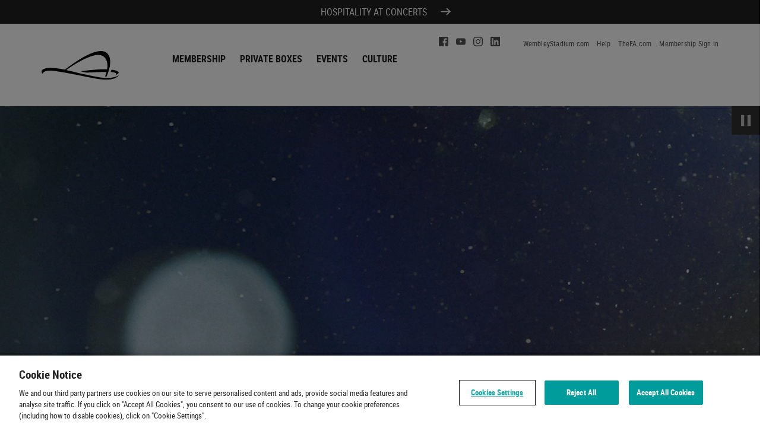

--- FILE ---
content_type: text/html; charset=utf-8
request_url: https://www.wembleystadium.com/experiences/
body_size: 78686
content:

<!DOCTYPE html>
<html lang="en" xml:lang="en">

<head>

    
<link rel="apple-touch-icon" sizes="57x57" href="//cdn.wembleystadium.com/cdn/assets/images/favicons/www.cw.com/apple-touch-icon-57x57.png">
<link rel="apple-touch-icon" sizes="60x60" href="//cdn.wembleystadium.com/cdn/assets/images/favicons/www.cw.com/apple-touch-icon-60x60.png">
<link rel="apple-touch-icon" sizes="72x72" href="//cdn.wembleystadium.com/cdn/assets/images/favicons/www.cw.com/apple-touch-icon-72x72.png">
<link rel="apple-touch-icon" sizes="76x76" href="//cdn.wembleystadium.com/cdn/assets/images/favicons/www.cw.com/apple-touch-icon-76x76.png">
<link rel="apple-touch-icon" sizes="114x114" href="//cdn.wembleystadium.com/cdn/assets/images/favicons/www.cw.com/apple-touch-icon-114x114.png">
<link rel="apple-touch-icon" sizes="120x120" href="//cdn.wembleystadium.com/cdn/assets/images/favicons/www.cw.com/apple-touch-icon-120x120.png">
<link rel="apple-touch-icon" sizes="144x144" href="//cdn.wembleystadium.com/cdn/assets/images/favicons/www.cw.com/apple-touch-icon-144x144.png">
<link rel="apple-touch-icon" sizes="152x152" href="//cdn.wembleystadium.com/cdn/assets/images/favicons/www.cw.com/apple-touch-icon-152x152.png">

<link rel="icon" type="image/png" sizes="16x16" href="//cdn.wembleystadium.com/cdn/assets/images/favicons/www.cw.com/favicon-16x16.png">
<link rel="icon" type="image/png" sizes="32x32" href="//cdn.wembleystadium.com/cdn/assets/images/favicons/www.cw.com/favicon-32x32.png">
<link rel="icon" type="image/png" sizes="96x96" href="//cdn.wembleystadium.com/cdn/assets/images/favicons/www.cw.com/favicon-96x96.png">
<link rel="icon" type="image/png" sizes="128x128" href="//cdn.wembleystadium.com/cdn/assets/images/favicons/www.cw.com/favicon-128x128.png">
<link rel="icon" type="image/png" sizes="196x196" href="//cdn.wembleystadium.com/cdn/assets/images/favicons/www.cw.com/favicon-196x196.png">

    

    

    <link rel="canonical" href="https://www.wembleystadium.com/experiences" />
    <link href="//cdn.wembleystadium.com/cdn/dist/main.css" rel="stylesheet" />

    <script src="https://kit.fontawesome.com/f0437f6a27.js" crossorigin="anonymous"></script>

    <!--One Trust Cookie Script-->
    <meta name="google-site-verification" content="WQ_yVoQVoQUZDZ-7tIEbkVUNW0onhzpFhvsbwIsH2lg" />
<script type="text/javascript" src="https://secure.leadforensics.com/js/118104.js" ></script>
<noscript><img alt="" src="https://secure.leadforensics.com/118104.png" style="display:none;" /></noscript>
<!-- Microsoft Clarity Script -->
<script type="text/javascript">
    (function(c,l,a,r,i,t,y){
        c[a]=c[a]||function(){(c[a].q=c[a].q||[]).push(arguments)};
        t=l.createElement(r);t.async=1;t.src="https://www.clarity.ms/tag/"+i;
        y=l.getElementsByTagName(r)[0];y.parentNode.insertBefore(t,y);
    })(window, document, "clarity", "script", "ea07ypy71x");
</script>
<!-- End of Microsoft Clarity Script -->

<!-- OneTrust Cookies Consent Notice start for wembleystadium.com -->
<script src="https://cdn-ukwest.onetrust.com/scripttemplates/otSDKStub.js"  type="text/javascript" charset="UTF-8" data-domain-script="50971928-5611-44d4-9f80-bdd5b0f82a51" ></script>
<script type="text/javascript">
function OptanonWrapper() { }
</script>
<!-- OneTrust Cookies Consent Notice end for wembleystadium.com -->


<!-- Start of HubSpot Embed Code --> 
<script type="text/javascript" id="hs-script-loader" async defer src="//js-eu1.hs-scripts.com/26048079.js"></script>
<!-- End of HubSpot Embed Code -->

    <script type="text/javascript" src="//cdn.wembleystadium.com/cdn/dist/vendor.js" defer></script>
    <script type="text/javascript" src="//cdn.wembleystadium.com/cdn/dist/main.js" defer></script>
    <meta name="viewport" content="width=device-width, initial-scale=1, maximum-scale=1">

    <title>Experiences by Wembley Stadium</title>
    <meta name="robots" content="all" />
    <meta name="title" content="Experiences by Wembley Stadium" />
    <meta name="description" content="" />
    <meta name="keywords" content="" />
    <meta name="author" content="The Football Association" />
    <meta name="Guid" content="4cbe2e72-4d74-4069-b1e8-28248c68800f" />
    <meta name="WT.sv" content="WS-CD-57DC89669" />
    <meta property="og:site_name" content="www.wembleystadium.com" />
    <meta property="og:url" content="http://www.wembleystadium.com/experiences/?utm_source=emailmktg&amp;utm_campaign=wsemailnav&amp;sc_src=email_4319953&amp;sc_lid=348117633&amp;sc_uid=vr9lYmpdqW&amp;sc_llid=48150&amp;sc_eh=47b3c64da4d7d1b01" />
    <meta property="og:type" content="website" />
    <meta property="og:title" content="Experiences by Wembley Stadium" />
    <meta property="og:description" content="" />
    <meta name="twitter:card" content="summary_large_image" />
    <meta name="twitter:title" content="" />
    <meta name="twitter:description" content="" />
    <meta name="twitter:domain" content="www.wembleystadium.com" />
    <meta name="twitter:site" content="@fa" />
    <meta name="twitter:creator" content="@fa" />

    
    <script src="https://kit.fontawesome.com/f0437f6a27.js" crossorigin="anonymous"></script>

    <!--Added Partial View for GTM Script-->
    <script>
    window.dataLayer = [];
    var dataLayerLoginType = 'FAN'; //‘<Prospect/Customer>’,

    fetch('/Accounts/Welcome')
        .then(res => res.json())
        .then(data => {
            if (data.IsAuthenticated) {
                window.dataLayer = window.dataLayer || [];
                dataLayer.push({
                    'event': 'DSI Analytics',
                    'dataLayerLoginType': 'FAN',
                    'dataLayerIsAuthenticated': data.IsAuthenticated,
                    'dataLayerfanCode': data.FanCode,
                    'dataLayeruserSub': data.Sub,
                    'dataLayeruserAud': data.Aud,
                    'dataLayeruserLastlogonTime': data.lastLogonTime

                });
            }
            else {
                window.dataLayer = window.dataLayer || [];
                dataLayer.push({
                    'event': 'DSI Analytics',
                    'dataLayerLoginType': 'FAN',
                    'dataLayerisAuthenticated': data.IsAuthenticated,
                    'dataLayerfanCode': "Anonymous",
                    'dataLayeruserAud': "Undefined",
                    'dataLayeruserSub': "Undefined",
                    'dataLayeruserLastlogonTime': "Undefined"
                });
            }
        });
</script>

    <!-- Google Tag Manager -->
<script>(function(w,d,s,l,i){w[l]=w[l]||[];w[l].push({'gtm.start':
new Date().getTime(),event:'gtm.js'});var f=d.getElementsByTagName(s)[0],
j=d.createElement(s),dl=l!='dataLayer'?'&l='+l:'';j.async=true;j.src=
'https://www.googletagmanager.com/gtm.js?id='+i+dl+ '&gtm_auth=1YWqTolYfInjVtB6LmJvOA&gtm_preview=env-2&gtm_cookies_win=x';f.parentNode.insertBefore(j,f);
})(window,document,'script','dataLayer','GTM-KS7WM3W');</script>
<!-- End Google Tag Manager -->

</head>

<body class="live-mode ws-theme light-grey-sub-navigation cw-new-theme">
    <!-- Start of LiveChat (www.livechat.com) code -->
<script>
    window.__lc = window.__lc || {};
    window.__lc.license = 17575641;
    ;(function(n,t,c){function i(n){return e._h?e._h.apply(null,n):e._q.push(n)}var e={_q:[],_h:null,_v:"2.0",on:function(){i(["on",c.call(arguments)])},once:function(){i(["once",c.call(arguments)])},off:function(){i(["off",c.call(arguments)])},get:function(){if(!e._h)throw new Error("[LiveChatWidget] You can't use getters before load.");return i(["get",c.call(arguments)])},call:function(){i(["call",c.call(arguments)])},init:function(){var n=t.createElement("script");n.async=!0,n.type="text/javascript",n.src="https://cdn.livechatinc.com/tracking.js",t.head.appendChild(n)}};!n.__lc.asyncInit&&e.init(…
</script>
<noscript><a href="https://www.livechat.com/chat-with/15000891/" rel="nofollow">Chat with us</a>, powered by <a href="https://www.livechat.com/?welcome" rel="noopener nofollow" target="_blank">LiveChat</a></noscript>
<!-- End of LiveChat code -->
<!-- Google Tag Manager (noscript) -->
<noscript><iframe src="https://www.googletagmanager.com/ns.html?id=GTM-KS7WM3W&gtm_auth=1YWqTolYfInjVtB6LmJvOA&gtm_preview=env-2&gtm_cookies_win=x"
height="0" width="0" style="display:none;visibility:hidden"></iframe></noscript>
<!-- End Google Tag Manager (noscript) -->



    
<div class="enquiry-ribbon">
    <h3>
                <a href="/experiences/enquiry" target="_blank">
                    <span>Hospitality at England</span>
                    <svg class="cfa-topnav__icon cfa-topnav__icon--r-arrow-bold icon" width="17" height="17" aria-hidden="true" focusable="false">
                        <use xlink:href="#icon-r-arrow-bold"></use>
                    </svg>
                </a>
                <a href="/experiences/events" target="_blank">
                    <span>Hospitality at concerts</span>
                    <svg class="cfa-topnav__icon cfa-topnav__icon--r-arrow-bold icon" width="17" height="17" aria-hidden="true" focusable="false">
                        <use xlink:href="#icon-r-arrow-bold"></use>
                    </svg>
                </a>
                <a href="/experiences/enquiry" target="_blank">
                    <span>Membership at Wembley Stadium</span>
                    <svg class="cfa-topnav__icon cfa-topnav__icon--r-arrow-bold icon" width="17" height="17" aria-hidden="true" focusable="false">
                        <use xlink:href="#icon-r-arrow-bold"></use>
                    </svg>
                </a>
    </h3>
</div>

    <div class="header-container">
        
<header class="cw-default-nav">
    <div class="container">
        <a href="#main-content" id="skip-link" class="sr-only sr-only-focusable">Skip to main content</a>
        <!-- Top-bar Start -->

        <div class="cw-top-bar" role="navigation" aria-label="Secondary">
            <ul class="cw-top-menu">
                
                <li class="cw-top-menu-social">
                            <a href="https://www.facebook.com/ExperiencesByWembleyStadium/" target="_blank" aria-label="Facebook">
            <svg class="cfa-topnav__icon cfa-topnav__icon--facebook icon" width="16" height="16" aria-hidden="true" focusable="false"><use xlink:href="#icon-facebook"></use></svg>
        </a>
        <a href="https://www.youtube.com/@ExperiencesbyWembleyStadium" target="_blank" aria-label="Youtube">
            <svg class="cfa-topnav__icon cfa-topnav__icon--youtube icon" width="16" height="16" aria-hidden="true" focusable="false"><use xlink:href="#icon-youtube"></use></svg>
        </a>
        <a href="https://www.instagram.com/experiencesbywembleystadium/" target="_blank" aria-label="Instagram">
            <svg class="cfa-topnav__icon cfa-topnav__icon--instagram icon" width="16" height="16" aria-hidden="true" focusable="false"><use xlink:href="#icon-instagram"></use></svg>
        </a>
        <a href="https://www.linkedin.com/showcase/experiences-by-wembley-stadium/?" target="_blank" aria-label="Linkedin">
            <svg class="cfa-topnav__icon cfa-topnav__icon--linkedin icon" width="16" height="16" aria-hidden="true" focusable="false"><use xlink:href="#icon-linkedin"></use></svg>
        </a>

                </li>
                <li class="cw-top-menu-link">
                            <a href="https://www.wembleystadium.com/" target="_blank">
            <span class="top-menu__title">WembleyStadium.com</span>
        </a>
        <a href="https://help.wembleystadium.com/support/home" target="_blank">
            <span class="top-menu__title">Help</span>
        </a>
        <a href="http://www.thefa.com/" target="_blank">
            <span class="top-menu__title">TheFA.com</span>
        </a>
        <a href="https://members.wembleystadium.com/accounts/signin?callBackUrl=https://members.wembleystadium.com" target="_blank">
            <span class="top-menu__title">Membership Sign in</span>
        </a>

                </li>
            </ul>
        </div>
        <!-- Top-bar End -->
        <!-- Navigation Bar Start -->

        <div class="cw-nav-wrapper">
            <!-- Logo -->
            <div class="cw-navbar-header">
                    <a class="cw-navbar-brand" href="/experiences/" aria-label="Club Wembley Members Portal Home Page">
                        <img class="img-logo" alt="club-wembley-logo" src="/experiences/-/media/Project/Common/Footer/SiteLogo/CW_EXP_Logo.ashx">
                    </a>

            </div>
            <!--  Main  Menu-Bar Start -->
            <div class="cw-menu-bar" role="navigation" aria-label="Primary">
                <div class="cw-nav-mobile"><a id="cw-navbar-toggle" tabindex="0" href="#!"><span></span></a></div>
                

<ul class="cw-nav">
    <li class="cw-menu-heading">MENU</li>
            <li class="cw-dropdown">
                <a href="/experiences/membership">Membership</a>
                <button class="cw-icon-right-ar">
                    <svg class="cfa-topnav__icon cfa-topnav__icon--chevron-right-thin icon" width="12" height="12" aria-hidden="true" focusable="false">
                        <use xlink:href="#icon-chevron-right-thin"></use>
                    </svg>
                </button>
                <div class="cw-dropdown-content">
                        <a href="/experiences/membership/compare-memberships" class="cw-dropdown-content-menu">
                            Compare Memberships<svg class="cfa-topnav__icon cfa-topnav__icon--chevron-right-thin icon" width="12" height="12" aria-hidden="true" focusable="false">
                                <use xlink:href="#icon-chevron-right-thin"></use>
                            </svg>
                        </a>
                        <a href="/experiences/membership/one-twenty" class="cw-dropdown-content-menu">
                            One Twenty<svg class="cfa-topnav__icon cfa-topnav__icon--chevron-right-thin icon" width="12" height="12" aria-hidden="true" focusable="false">
                                <use xlink:href="#icon-chevron-right-thin"></use>
                            </svg>
                        </a>
                        <a href="/experiences/membership/bobby-moore" class="cw-dropdown-content-menu">
                            Bobby Moore<svg class="cfa-topnav__icon cfa-topnav__icon--chevron-right-thin icon" width="12" height="12" aria-hidden="true" focusable="false">
                                <use xlink:href="#icon-chevron-right-thin"></use>
                            </svg>
                        </a>
                        <a href="/experiences/membership/number-nine" class="cw-dropdown-content-menu">
                            Number Nine<svg class="cfa-topnav__icon cfa-topnav__icon--chevron-right-thin icon" width="12" height="12" aria-hidden="true" focusable="false">
                                <use xlink:href="#icon-chevron-right-thin"></use>
                            </svg>
                        </a>
                        <a href="/experiences/membership/centre-circle" class="cw-dropdown-content-menu">
                            Centre Circle<svg class="cfa-topnav__icon cfa-topnav__icon--chevron-right-thin icon" width="12" height="12" aria-hidden="true" focusable="false">
                                <use xlink:href="#icon-chevron-right-thin"></use>
                            </svg>
                        </a>
                        <a href="/experiences/membership/inner-circle" class="cw-dropdown-content-menu">
                            Inner Circle<svg class="cfa-topnav__icon cfa-topnav__icon--chevron-right-thin icon" width="12" height="12" aria-hidden="true" focusable="false">
                                <use xlink:href="#icon-chevron-right-thin"></use>
                            </svg>
                        </a>
                        <a href="/experiences/membership/private-boxes" class="cw-dropdown-content-menu">
                            Private Boxes<svg class="cfa-topnav__icon cfa-topnav__icon--chevron-right-thin icon" width="12" height="12" aria-hidden="true" focusable="false">
                                <use xlink:href="#icon-chevron-right-thin"></use>
                            </svg>
                        </a>
                </div>
            </li>
            <li><a href="/experiences/membership/private-boxes">Private Boxes</a></li>
            <li><a href="/experiences/events">Events</a></li>
            <li class="cw-dropdown">
                <a href="/experiences/Culture">Culture</a>
                <button class="cw-icon-right-ar">
                    <svg class="cfa-topnav__icon cfa-topnav__icon--chevron-right-thin icon" width="12" height="12" aria-hidden="true" focusable="false">
                        <use xlink:href="#icon-chevron-right-thin"></use>
                    </svg>
                </button>
                <div class="cw-dropdown-content">
                        <a href="/experiences/Culture/Dining" class="cw-dropdown-content-menu">
                            Dining<svg class="cfa-topnav__icon cfa-topnav__icon--chevron-right-thin icon" width="12" height="12" aria-hidden="true" focusable="false">
                                <use xlink:href="#icon-chevron-right-thin"></use>
                            </svg>
                        </a>
                        <a href="/experiences/Culture/Member-events" class="cw-dropdown-content-menu">
                            Member events<svg class="cfa-topnav__icon cfa-topnav__icon--chevron-right-thin icon" width="12" height="12" aria-hidden="true" focusable="false">
                                <use xlink:href="#icon-chevron-right-thin"></use>
                            </svg>
                        </a>
                        <a href="/experiences/Culture/partner-offers" class="cw-dropdown-content-menu">
                            Partner Offers<svg class="cfa-topnav__icon cfa-topnav__icon--chevron-right-thin icon" width="12" height="12" aria-hidden="true" focusable="false">
                                <use xlink:href="#icon-chevron-right-thin"></use>
                            </svg>
                        </a>
                        <a href="/experiences/Culture/Insights" class="cw-dropdown-content-menu">
                            Insights<svg class="cfa-topnav__icon cfa-topnav__icon--chevron-right-thin icon" width="12" height="12" aria-hidden="true" focusable="false">
                                <use xlink:href="#icon-chevron-right-thin"></use>
                            </svg>
                        </a>
                </div>
            </li>
    <li class="cw-top-menu-social">
                <a href="https://www.facebook.com/ExperiencesByWembleyStadium/" target="_blank" aria-label="Facebook">
            <svg class="cfa-topnav__icon cfa-topnav__icon--facebook icon" width="16" height="16" aria-hidden="true" focusable="false"><use xlink:href="#icon-facebook"></use></svg>
        </a>
        <a href="https://www.youtube.com/@ExperiencesbyWembleyStadium" target="_blank" aria-label="Youtube">
            <svg class="cfa-topnav__icon cfa-topnav__icon--youtube icon" width="16" height="16" aria-hidden="true" focusable="false"><use xlink:href="#icon-youtube"></use></svg>
        </a>
        <a href="https://www.instagram.com/experiencesbywembleystadium/" target="_blank" aria-label="Instagram">
            <svg class="cfa-topnav__icon cfa-topnav__icon--instagram icon" width="16" height="16" aria-hidden="true" focusable="false"><use xlink:href="#icon-instagram"></use></svg>
        </a>
        <a href="https://www.linkedin.com/showcase/experiences-by-wembley-stadium/?" target="_blank" aria-label="Linkedin">
            <svg class="cfa-topnav__icon cfa-topnav__icon--linkedin icon" width="16" height="16" aria-hidden="true" focusable="false"><use xlink:href="#icon-linkedin"></use></svg>
        </a>

    </li>
    <li class="cw-top-menu-link">
                <a href="https://www.wembleystadium.com/" target="_blank">
            <span class="top-menu__title">WembleyStadium.com</span>
        </a>
        <a href="https://help.wembleystadium.com/support/home" target="_blank">
            <span class="top-menu__title">Help</span>
        </a>
        <a href="http://www.thefa.com/" target="_blank">
            <span class="top-menu__title">TheFA.com</span>
        </a>
        <a href="https://members.wembleystadium.com/accounts/signin?callBackUrl=https://members.wembleystadium.com" target="_blank">
            <span class="top-menu__title">Membership Sign in</span>
        </a>

    </li>

</ul>
<!--  Nav End -->
            </div>



            <!--  Main  Menu-Bar End -->
        </div>
        <!-- Navigation Bar End -->
    </div>
</header>

    </div>
    <input type="hidden" id="currentItemPath" class="currentItemPath" name="currentItemPath" value="/sitecore/content/ClubWembley/Home" />

    <main class="body-content" id="main-content" tabindex="-1">
        <div class="js-landing-page-grid">
            <section class="outter hero-video">
            <div class="video-container">
                <video autoplay="" loop="" playsinline="" muted="">
                    <source src=/experiences/-/media/Project/www-clubwembley-com/Images/Final/Homepage-header/MP4-Hero-images-reduced-size-260225.ashx type="video/mp4">
                </video>
                <button class="video-control" aria-label="Hero Video Play-Pause Button" tabindex="0">
                    <span class="video-control-play">
                        <svg width="15" height="20" viewBox="0 0 15 20" fill="none">
                            <path d="M0.200766 0.666705L14.8674 10L0.200765 19.3334L0.200766 0.666705Z" fill="#BABABA" fill-opacity="0.729412"></path>
                        </svg>
                    </span>
                    <span class="video-control-pause">
                        <svg width="16" height="20" viewBox="0 0 16 20" fill="none">
                            <path d="M10.6667 19.3334V0.666687H16V19.3334H10.6667ZM0 19.3334V0.666687H5.33333V19.3334H0Z" fill="#BABABA"></path>
                        </svg>
                    </span>
                </button>
            </div>
        </section>


<section data-fa-row-strip class="fa-row-strip  fa-row-font-color--black" data-small-image="" data-large-image="" data-background-color="transparent">
    <div class="container ">
        <div class="row row--center row--center-h">
            

    <section class="promo-textarea">
        <div class="container">
            <div>
<div class="fa-row-heading fa-row-heading--center">
<div>
<h1 class="fa-row-heading__title">MEMBERSHIP AND HOSPITALITY AT WEMBLEY STADIUM</h1>
</div>
</div>
</div>
            <div class="promo-content">
                <div class="col-md-6">
                    <div class="black">
                        <p>Guarantee the best seat in the house for the moments that matter more, at the world&rsquo;s most famous stadium. Experience world-class dining and hospitality, along with members-only benefits you simply can&rsquo;t get anywhere else &ndash; under the arch, and beyond.</p>
                    </div>
                </div>
                <div class="col-md-6">
                    <div class="black">
                        <p>With various memberships to choose from, there&rsquo;s an experience to savour for every taste. This is an experience like no other, reserved only for the few. Find out how you can be a part of it.</p>
                    </div>
                </div>
                <div class="col-md-12 align-center">
                    <div class="watch-more-cta--container" data-video-url="https://www.youtube.com/embed/BjvmiF8yj1w" data-video-title="View the Experience">
<a href="https://www.wembleystadium.com/experiences/enquiry" class="cw-cta cta cta--grey cta--img video-link__block-link">
<span class="cta--text">Join the experience</span>												
<svg class="cfa-topnav__icon cfa-topnav__icon--arrow-enquiry icon" width="17" height="17" aria-hidden="true" focusable="false">													   
<use xlink:href="#icon-arrow-enquiry"></use>												   
</svg>												
</a>
</div>
                </div>
            </div>
        </div>
    </section>

        </div>
    </div>
</section>

<section data-fa-row-strip class="fa-row-strip  fa-row-font-color--black" data-small-image="" data-large-image="" data-background-color="#ffffff">
    <div class="container ">
                <div data-fa-row-heading class="fa-row-heading fa-row-heading--center">
                        <h2 class="fa-row-heading__title fa-row-heading__title--primary">MEMBERSHIPS</h2>
                                            <p class="fa-row-heading__intro">A membership provides you with access to the most exclusive events and shows on the planet, from the best seats in the house. All our memberships are a three-season commitment. </p>
                </div>
        <div class="row ">
            

    <div class="col-md-4 membership-card__wrapper">
        <div class="membership-card">
            <div class="membership-card__header">
                <div class="membership-card__img-wrapper bottom-border--black-pb">
                        <div class="image-container">
                                    <picture class="responsive-image">
            <source srcset="/experiences/-/media/Project/www-clubwembley-com/Images/Final/Membership-signpost-770-x-340/Private-box.ashx?cw=320&amp;ch=180&amp;resizemode=crop&amp;jq=100&amp;hash=332CE2C1E57C488CD0A1EFFAD1402EEF  320w,
            /experiences/-/media/Project/www-clubwembley-com/Images/Final/Membership-signpost-770-x-340/Private-box.ashx?cw=400&amp;ch=225&amp;resizemode=crop&amp;jq=100&amp;hash=3EC1F63A5CCD8A0D18B931237EA781D6 400w,
            /experiences/-/media/Project/www-clubwembley-com/Images/Final/Membership-signpost-770-x-340/Private-box.ashx?cw=600&amp;ch=338&amp;resizemode=crop&amp;jq=100&amp;hash=5850F359AB2F2DCAD60B4B5D9566FDEE 600w,
            /experiences/-/media/Project/www-clubwembley-com/Images/Final/Membership-signpost-770-x-340/Private-box.ashx?cw=800&amp;ch=450&amp;resizemode=crop&amp;jq=100&amp;hash=EDB6A1CEFB261529E54CF9591D4360A4 800w"
                    sizes="100vw">
            <img src="/experiences/-/media/Project/www-clubwembley-com/Images/Final/Membership-signpost-770-x-340/Private-box.ashx?cw=320&amp;ch=180&amp;resizemode=crop&amp;jq=100&amp;hash=332CE2C1E57C488CD0A1EFFAD1402EEF" alt="">
        </picture>

                        </div>
                </div>
            </div>
            <div class="membership-card__body">
                <div class="membership-card__content--wrapper">
                    <h3 class="membership-card__title">Private Box</h3>
                    <h4 class="membership-card__price">&nbsp;</h4>
                    <p class="membership-card__text">All yours, all year, right in the heart of Wembley. </p>
                </div>
                <div class="membership-card__footer">
                    <div class="membership-card__view-from-seat">
                            <a href="https://venues.3ddigitalvenue.com/wembley-stadium?view_id=U180MDMzKElOVClF" target="_blank" class="view-from-seat__link">
                                <span class="view-from-seat__link--icon">
                                    <i class="fa fa-eye" aria-hidden="true"></i>
                                </span>
                                <span class="view-from-seat__link--text">
                                    View from seat
                                </span>
                            </a>
                    </div>
                    <div class="membership-card__cta">
<a href="/experiences/membership/private-boxes" class="cw-cta cta cta--grey cta--no-img" aria_hidden="true" tabindex="-1">
                                <span class="cta--text">Find Out More</span>
                            </a>
                    </div>
                </div>

            </div>
        </div>
    </div>



    <div class="col-md-4 membership-card__wrapper">
        <div class="membership-card">
            <div class="membership-card__header">
                <div class="membership-card__img-wrapper bottom-border--brown-ot">
                        <div class="image-container">
                                    <picture class="responsive-image">
            <source srcset="/experiences/-/media/Project/www-clubwembley-com/Images/Final/Membership-signpost-770-x-340/One-Twenty.ashx?cw=320&amp;ch=180&amp;resizemode=crop&amp;jq=100&amp;hash=DFF1F1151F827C9CF31814BDB7DB4A79  320w,
            /experiences/-/media/Project/www-clubwembley-com/Images/Final/Membership-signpost-770-x-340/One-Twenty.ashx?cw=400&amp;ch=225&amp;resizemode=crop&amp;jq=100&amp;hash=5C4D08781441334DFA82CBF0725D7E39 400w,
            /experiences/-/media/Project/www-clubwembley-com/Images/Final/Membership-signpost-770-x-340/One-Twenty.ashx?cw=600&amp;ch=338&amp;resizemode=crop&amp;jq=100&amp;hash=14E1933F6AE21A5B5B7B78FC10247BA9 600w,
            /experiences/-/media/Project/www-clubwembley-com/Images/Final/Membership-signpost-770-x-340/One-Twenty.ashx?cw=800&amp;ch=450&amp;resizemode=crop&amp;jq=100&amp;hash=630618740881FEE67A519B82B844BF58 800w"
                    sizes="100vw">
            <img src="/experiences/-/media/Project/www-clubwembley-com/Images/Final/Membership-signpost-770-x-340/One-Twenty.ashx?cw=320&amp;ch=180&amp;resizemode=crop&amp;jq=100&amp;hash=DFF1F1151F827C9CF31814BDB7DB4A79" alt="">
        </picture>

                        </div>
                </div>
            </div>
            <div class="membership-card__body">
                <div class="membership-card__content--wrapper">
                    <h3 class="membership-card__title">One Twenty</h3>
                    <h4 class="membership-card__price">£13,458 INC VAT&nbsp;</h4>
                    <p class="membership-card__text">Enjoy the VIP treatment with an exclusive experience in sophisticated, luxury surroundings.</p>
                </div>
                <div class="membership-card__footer">
                    <div class="membership-card__view-from-seat">
                            <a href="https://venues.3ddigitalvenue.com/wembley-stadium?view_id=U18xNDQtNy0yMw==" target="_blank" class="view-from-seat__link">
                                <span class="view-from-seat__link--icon">
                                    <i class="fa fa-eye" aria-hidden="true"></i>
                                </span>
                                <span class="view-from-seat__link--text">
                                    View from seat
                                </span>
                            </a>
                    </div>
                    <div class="membership-card__cta">
<a href="/experiences/membership/one-twenty" class="cw-cta cta cta--grey cta--no-img" aria_hidden="true" tabindex="-1">
                                <span class="cta--text">Find Out More</span>
                            </a>
                    </div>
                </div>

            </div>
        </div>
    </div>



    <div class="col-md-4 membership-card__wrapper">
        <div class="membership-card">
            <div class="membership-card__header">
                <div class="membership-card__img-wrapper bottom-border--red-bm">
                        <div class="image-container">
                                    <picture class="responsive-image">
            <source srcset="/experiences/-/media/Project/www-clubwembley-com/Images/Final/Membership-signpost-770-x-340/Bobby-Moore.ashx?cw=320&amp;ch=180&amp;resizemode=crop&amp;jq=100&amp;hash=552057BE4112B1FD51D1C27842A0FE8E  320w,
            /experiences/-/media/Project/www-clubwembley-com/Images/Final/Membership-signpost-770-x-340/Bobby-Moore.ashx?cw=400&amp;ch=225&amp;resizemode=crop&amp;jq=100&amp;hash=736956C8B402488C9E43C1D367B098CB 400w,
            /experiences/-/media/Project/www-clubwembley-com/Images/Final/Membership-signpost-770-x-340/Bobby-Moore.ashx?cw=600&amp;ch=338&amp;resizemode=crop&amp;jq=100&amp;hash=9B73A835050F8F66C5AF603235092A11 600w,
            /experiences/-/media/Project/www-clubwembley-com/Images/Final/Membership-signpost-770-x-340/Bobby-Moore.ashx?cw=800&amp;ch=450&amp;resizemode=crop&amp;jq=100&amp;hash=160F7CE7C83983891F13761E80F0DFC4 800w"
                    sizes="100vw">
            <img src="/experiences/-/media/Project/www-clubwembley-com/Images/Final/Membership-signpost-770-x-340/Bobby-Moore.ashx?cw=320&amp;ch=180&amp;resizemode=crop&amp;jq=100&amp;hash=552057BE4112B1FD51D1C27842A0FE8E" alt="">
        </picture>

                        </div>
                </div>
            </div>
            <div class="membership-card__body">
                <div class="membership-card__content--wrapper">
                    <h3 class="membership-card__title">Bobby Moore</h3>
                    <h4 class="membership-card__price">£9,348 INC VAT&nbsp;</h4>
                    <p class="membership-card__text">Experience legendary service, with legendary guests, live entertainment, and more. </p>
                </div>
                <div class="membership-card__footer">
                    <div class="membership-card__view-from-seat">
                            <a href="https://venues.3ddigitalvenue.com/wembley-stadium?view_id=U18xNDQtMTYtMjM=" target="_blank" class="view-from-seat__link">
                                <span class="view-from-seat__link--icon">
                                    <i class="fa fa-eye" aria-hidden="true"></i>
                                </span>
                                <span class="view-from-seat__link--text">
                                    View from seat
                                </span>
                            </a>
                    </div>
                    <div class="membership-card__cta">
<a href="/experiences/membership/bobby-moore" class="cw-cta cta cta--grey cta--no-img" aria_hidden="true" tabindex="-1">
                                <span class="cta--text">Find out more</span>
                            </a>
                    </div>
                </div>

            </div>
        </div>
    </div>



    <div class="col-md-4 membership-card__wrapper">
        <div class="membership-card">
            <div class="membership-card__header">
                <div class="membership-card__img-wrapper bottom-border--green-cc">
                        <div class="image-container">
                                    <picture class="responsive-image">
            <source srcset="/experiences/-/media/Project/www-clubwembley-com/Images/Final/Membership-signpost-770-x-340/Centre-Circle.ashx?cw=320&amp;ch=180&amp;resizemode=crop&amp;jq=100&amp;hash=04A048F452DCCE1C8CF17A88875A4EFE  320w,
            /experiences/-/media/Project/www-clubwembley-com/Images/Final/Membership-signpost-770-x-340/Centre-Circle.ashx?cw=400&amp;ch=225&amp;resizemode=crop&amp;jq=100&amp;hash=5F2886BA5636293E14438A143EB21502 400w,
            /experiences/-/media/Project/www-clubwembley-com/Images/Final/Membership-signpost-770-x-340/Centre-Circle.ashx?cw=600&amp;ch=338&amp;resizemode=crop&amp;jq=100&amp;hash=5A98293A194E6AE9AA1BFA971923FCD3 600w,
            /experiences/-/media/Project/www-clubwembley-com/Images/Final/Membership-signpost-770-x-340/Centre-Circle.ashx?cw=800&amp;ch=450&amp;resizemode=crop&amp;jq=100&amp;hash=0C662FD87466BA9238654948FE4D12A4 800w"
                    sizes="100vw">
            <img src="/experiences/-/media/Project/www-clubwembley-com/Images/Final/Membership-signpost-770-x-340/Centre-Circle.ashx?cw=320&amp;ch=180&amp;resizemode=crop&amp;jq=100&amp;hash=04A048F452DCCE1C8CF17A88875A4EFE" alt="">
        </picture>

                        </div>
                </div>
            </div>
            <div class="membership-card__body">
                <div class="membership-card__content--wrapper">
                    <h3 class="membership-card__title">Centre Circle</h3>
                    <h4 class="membership-card__price">£5,220 INC VAT&nbsp;</h4>
                    <p class="membership-card__text">Enjoy gourmet street food and the high life, with the best views in the house.</p>
                </div>
                <div class="membership-card__footer">
                    <div class="membership-card__view-from-seat">
                            <a href="https://venues.3ddigitalvenue.com/wembley-stadium?view_id=U18yMjctMi0xMQ==" target="_blank" class="view-from-seat__link">
                                <span class="view-from-seat__link--icon">
                                    <i class="fa fa-eye" aria-hidden="true"></i>
                                </span>
                                <span class="view-from-seat__link--text">
                                    View from seat
                                </span>
                            </a>
                    </div>
                    <div class="membership-card__cta">
<a href="/experiences/membership/centre-circle" class="cw-cta cta cta--grey cta--no-img" aria_hidden="true" tabindex="-1">
                                <span class="cta--text">Find out more</span>
                            </a>
                    </div>
                </div>

            </div>
        </div>
    </div>



    <div class="col-md-4 membership-card__wrapper">
        <div class="membership-card">
            <div class="membership-card__header">
                <div class="membership-card__img-wrapper bottom-border--blue-ic">
                        <div class="image-container">
                                    <picture class="responsive-image">
            <source srcset="/experiences/-/media/Project/www-clubwembley-com/Images/Final/Membership-signpost-770-x-340/Inner-Circle.ashx?cw=320&amp;ch=180&amp;resizemode=crop&amp;jq=100&amp;hash=1B76F98DDAE6EC4C2DBE6C562188B1BE  320w,
            /experiences/-/media/Project/www-clubwembley-com/Images/Final/Membership-signpost-770-x-340/Inner-Circle.ashx?cw=400&amp;ch=225&amp;resizemode=crop&amp;jq=100&amp;hash=661F0B07AF1CE0292078342D7555DFF7 400w,
            /experiences/-/media/Project/www-clubwembley-com/Images/Final/Membership-signpost-770-x-340/Inner-Circle.ashx?cw=600&amp;ch=338&amp;resizemode=crop&amp;jq=100&amp;hash=E695FE30C4353518207CE660FE932736 600w,
            /experiences/-/media/Project/www-clubwembley-com/Images/Final/Membership-signpost-770-x-340/Inner-Circle.ashx?cw=800&amp;ch=450&amp;resizemode=crop&amp;jq=100&amp;hash=2BD5B3B606C40DB7F8AB5E693380C190 800w"
                    sizes="100vw">
            <img src="/experiences/-/media/Project/www-clubwembley-com/Images/Final/Membership-signpost-770-x-340/Inner-Circle.ashx?cw=320&amp;ch=180&amp;resizemode=crop&amp;jq=100&amp;hash=1B76F98DDAE6EC4C2DBE6C562188B1BE" alt="">
        </picture>

                        </div>
                </div>
            </div>
            <div class="membership-card__body">
                <div class="membership-card__content--wrapper">
                    <h3 class="membership-card__title">Inner Circle</h3>
                    <h4 class="membership-card__price">£2,730 INC VAT&nbsp;</h4>
                    <p class="membership-card__text">Be at the heart of every game, with exquisite food and drink, an electric atmosphere, and more of the moments you love. </p>
                </div>
                <div class="membership-card__footer">
                    <div class="membership-card__view-from-seat">
                            <a href="https://venues.3ddigitalvenue.com/wembley-stadium?view_id=U18yMTMtMi0yODk=" target="_blank" class="view-from-seat__link">
                                <span class="view-from-seat__link--icon">
                                    <i class="fa fa-eye" aria-hidden="true"></i>
                                </span>
                                <span class="view-from-seat__link--text">
                                    View from seat
                                </span>
                            </a>
                    </div>
                    <div class="membership-card__cta">
<a href="/experiences/membership/inner-circle" class="cw-cta cta cta--grey cta--no-img" aria_hidden="true" tabindex="-1">
                                <span class="cta--text">Find out more</span>
                            </a>
                    </div>
                </div>

            </div>
        </div>
    </div>



    <div class="col-md-4 membership-card__wrapper">
        <div class="membership-card">
            <div class="membership-card__header">
                <div class="membership-card__img-wrapper bottom-border--peach-nn">
                        <div class="image-container">
                                    <picture class="responsive-image">
            <source srcset="/experiences/-/media/Project/www-clubwembley-com/Images/Final/Membership-signpost-770-x-340/Number-nine.ashx?cw=320&amp;ch=180&amp;resizemode=crop&amp;jq=100&amp;hash=D9F8D64CEB410E06A55E1CB23613D48A  320w,
            /experiences/-/media/Project/www-clubwembley-com/Images/Final/Membership-signpost-770-x-340/Number-nine.ashx?cw=400&amp;ch=225&amp;resizemode=crop&amp;jq=100&amp;hash=E7FEBDEBC024C4188AC246CE28B23529 400w,
            /experiences/-/media/Project/www-clubwembley-com/Images/Final/Membership-signpost-770-x-340/Number-nine.ashx?cw=600&amp;ch=338&amp;resizemode=crop&amp;jq=100&amp;hash=9C4A04F46FA7562C9C353791BDC6B3A9 600w,
            /experiences/-/media/Project/www-clubwembley-com/Images/Final/Membership-signpost-770-x-340/Number-nine.ashx?cw=800&amp;ch=450&amp;resizemode=crop&amp;jq=100&amp;hash=B65AD4FE68E27285C55384C657AE67DC 800w"
                    sizes="100vw">
            <img src="/experiences/-/media/Project/www-clubwembley-com/Images/Final/Membership-signpost-770-x-340/Number-nine.ashx?cw=320&amp;ch=180&amp;resizemode=crop&amp;jq=100&amp;hash=D9F8D64CEB410E06A55E1CB23613D48A" alt="">
        </picture>

                        </div>
                </div>
            </div>
            <div class="membership-card__body">
                <div class="membership-card__content--wrapper">
                    <h3 class="membership-card__title">Number Nine</h3>
                    <h4 class="membership-card__price">£6,564 INC VAT&nbsp;</h4>
                    <p class="membership-card__text">A place to watch. A place to be seen.</p>
                </div>
                <div class="membership-card__footer">
                    <div class="membership-card__view-from-seat">
                            <a href="https://venues.3ddigitalvenue.com/wembley-stadium?view_id=U18yMDItMS0yMg==" target="_blank" class="view-from-seat__link">
                                <span class="view-from-seat__link--icon">
                                    <i class="fa fa-eye" aria-hidden="true"></i>
                                </span>
                                <span class="view-from-seat__link--text">
                                    View from seat
                                </span>
                            </a>
                    </div>
                    <div class="membership-card__cta">
<a href="/experiences/membership/number-nine" class="cw-cta cta cta--grey cta--no-img" aria_hidden="true" tabindex="-1">
                                <span class="cta--text">Find Out More</span>
                            </a>
                    </div>
                </div>

            </div>
        </div>
    </div>


        </div>
    </div>
</section>


<section data-fa-row-strip class="fa-row-strip  fa-row-font-color--black" data-small-image="" data-large-image="" data-background-color="#f8f8f8">
    <div class="row">
        <div data-fa-video-carousel class="fa-video-carousel">
                <div class="heading">
                    <div class="container">
                            <div data-fa-row-heading class="fa-row-heading fa-row-heading--left">
                                <h2 class="heading__title">FEATURED EVENTS</h2>
                            </div>
                    </div>
                </div>

            <div class="container carousel-container">
                    <div data-fa-carousel class="fa-carousel" data-carousel-arrows="true" data-carousel-autoplay="false"
                         data-carousel-autoplay-speed="3000" data-carousel-dots="true" data-carousel-slides-to-show="3"
                         data-carousel-speed="400" data-carousel-responsive="true" data-carousel-responsive-breakpoint="768" data-carousel-responsive-slides-to-show="1">

                        <div class="carousel">
                            
<div class="col-sm-4">
        <div data-fa-content-promo-signpost class="fa-content-promo fa-content-promo--signpost  ">
            <div class="image-container">
                        <picture class="responsive-image">
            <source srcset="/experiences/-/media/Feature/Signpost/450s/EX/Included-events-800-x-450/England-matches.ashx?cw=320&amp;ch=180&amp;resizemode=crop&amp;jq=100&amp;hash=3333591D12EDD0E6C7C0BB2503E0DF03  320w,
            /experiences/-/media/Feature/Signpost/450s/EX/Included-events-800-x-450/England-matches.ashx?cw=400&amp;ch=225&amp;resizemode=crop&amp;jq=100&amp;hash=BBBECD881004587107843C35277A8B99 400w,
            /experiences/-/media/Feature/Signpost/450s/EX/Included-events-800-x-450/England-matches.ashx?cw=600&amp;ch=338&amp;resizemode=crop&amp;jq=100&amp;hash=142D0347A114F06765CF224E71629DBA 600w,
            /experiences/-/media/Feature/Signpost/450s/EX/Included-events-800-x-450/England-matches.ashx?cw=800&amp;ch=450&amp;resizemode=crop&amp;jq=100&amp;hash=EE8A0678A271B66B841FD976C2A13C03 800w"
                    sizes="100vw">
            <img src="/experiences/-/media/Feature/Signpost/450s/EX/Included-events-800-x-450/England-matches.ashx?cw=320&amp;ch=180&amp;resizemode=crop&amp;jq=100&amp;hash=3333591D12EDD0E6C7C0BB2503E0DF03" alt="">
        </picture>

            </div>
            <div class="fa-content-promo__content">
                    <h2>Be here for every England Men's Match</h2>
                                    <p>Membership provides you access to every England home game.</p>
            </div>
        </div>
</div>

<div class="col-sm-4">
        <div data-fa-content-promo-signpost class="fa-content-promo fa-content-promo--informing  ">
            <div class="image-container">
                        <picture class="responsive-image">
            <source srcset="/experiences/-/media/Feature/Signpost/450s/EX/Included-events-800-x-450/FA-Cup.ashx?cw=320&amp;ch=180&amp;resizemode=crop&amp;jq=100&amp;hash=8E9C2AAB9E9DFBDE8C68F42C783BADCC  320w,
            /experiences/-/media/Feature/Signpost/450s/EX/Included-events-800-x-450/FA-Cup.ashx?cw=400&amp;ch=225&amp;resizemode=crop&amp;jq=100&amp;hash=7A80E7E9ADA16BC485E503B5CB8D3BE7 400w,
            /experiences/-/media/Feature/Signpost/450s/EX/Included-events-800-x-450/FA-Cup.ashx?cw=600&amp;ch=338&amp;resizemode=crop&amp;jq=100&amp;hash=06B86C35BB39739F0667063988E06D3B 600w,
            /experiences/-/media/Feature/Signpost/450s/EX/Included-events-800-x-450/FA-Cup.ashx?cw=800&amp;ch=450&amp;resizemode=crop&amp;jq=100&amp;hash=5405155D3439086DE55132E834EA0F39 800w"
                    sizes="100vw">
            <img src="/experiences/-/media/Feature/Signpost/450s/EX/Included-events-800-x-450/FA-Cup.ashx?cw=320&amp;ch=180&amp;resizemode=crop&amp;jq=100&amp;hash=8E9C2AAB9E9DFBDE8C68F42C783BADCC" alt="">
        </picture>

            </div>
            <div class="fa-content-promo__content">
                    <h2>The Emirates FA Cup Finals</h2>
                                    <p>Access to both the Semi-Finals and the all-important Final.</p>
            </div>
        </div>
</div>

<div class="col-sm-4">
        <div data-fa-content-promo-signpost class="fa-content-promo fa-content-promo--informing  ">
            <div class="image-container">
                        <picture class="responsive-image">
            <source srcset="/experiences/-/media/Feature/Signpost/450s/EX/Included-events-800-x-450/Concert.ashx?cw=320&amp;ch=180&amp;resizemode=crop&amp;jq=100&amp;hash=C25C45BAFB523067424D69AE0D0DB240  320w,
            /experiences/-/media/Feature/Signpost/450s/EX/Included-events-800-x-450/Concert.ashx?cw=400&amp;ch=225&amp;resizemode=crop&amp;jq=100&amp;hash=52BEB6943C5829DA8DE8DF659283664B 400w,
            /experiences/-/media/Feature/Signpost/450s/EX/Included-events-800-x-450/Concert.ashx?cw=600&amp;ch=338&amp;resizemode=crop&amp;jq=100&amp;hash=344CCB0C9A433D52A03A78E59551C852 600w,
            /experiences/-/media/Feature/Signpost/450s/EX/Included-events-800-x-450/Concert.ashx?cw=800&amp;ch=450&amp;resizemode=crop&amp;jq=100&amp;hash=CA4F79EBC94BA07589226CAC82040AD3 800w"
                    sizes="100vw">
            <img src="/experiences/-/media/Feature/Signpost/450s/EX/Included-events-800-x-450/Concert.ashx?cw=320&amp;ch=180&amp;resizemode=crop&amp;jq=100&amp;hash=C25C45BAFB523067424D69AE0D0DB240" alt="">
        </picture>

            </div>
            <div class="fa-content-promo__content">
                    <h2>Only the biggest stars play at Wembley</h2>
                                    <p>Say you were there</p>
            </div>
        </div>
</div>

<div class="col-sm-4">
        <div data-fa-content-promo-signpost class="fa-content-promo fa-content-promo--informing  ">
            <div class="image-container">
                        <picture class="responsive-image">
            <source srcset="/experiences/-/media/Feature/Signpost/450s/EX/Included-events-800-x-450/Carabao.ashx?cw=320&amp;ch=180&amp;resizemode=crop&amp;jq=100&amp;hash=1878E541B39183B5ACA7AC0D8918455F  320w,
            /experiences/-/media/Feature/Signpost/450s/EX/Included-events-800-x-450/Carabao.ashx?cw=400&amp;ch=225&amp;resizemode=crop&amp;jq=100&amp;hash=AE4AF4B69E6B57C732F0EE8316743A8A 400w,
            /experiences/-/media/Feature/Signpost/450s/EX/Included-events-800-x-450/Carabao.ashx?cw=600&amp;ch=338&amp;resizemode=crop&amp;jq=100&amp;hash=41597B2F34299A1D68D932AB1322C8E5 600w,
            /experiences/-/media/Feature/Signpost/450s/EX/Included-events-800-x-450/Carabao.ashx?cw=800&amp;ch=450&amp;resizemode=crop&amp;jq=100&amp;hash=C5C7473A48E0AA88180A923FB11F63B1 800w"
                    sizes="100vw">
            <img src="/experiences/-/media/Feature/Signpost/450s/EX/Included-events-800-x-450/Carabao.ashx?cw=320&amp;ch=180&amp;resizemode=crop&amp;jq=100&amp;hash=1878E541B39183B5ACA7AC0D8918455F" alt="">
        </picture>

            </div>
            <div class="fa-content-promo__content">
                    <h2>The Carabao Cup Final</h2>
                                    <p>The first piece of silverware is up for grabs each season.</p>
            </div>
        </div>
</div>

<div class="col-sm-4">
        <div data-fa-content-promo-signpost class="fa-content-promo fa-content-promo--signpost  ">
            <div class="image-container">
                        <picture class="responsive-image">
            <source srcset="/experiences/-/media/Feature/Signpost/450s/EX/Included-events-800-x-450/NFL-24-800x450-v2.ashx?cw=320&amp;ch=180&amp;resizemode=crop&amp;jq=100&amp;hash=A8143A495988534279B81C2404C11150  320w,
            /experiences/-/media/Feature/Signpost/450s/EX/Included-events-800-x-450/NFL-24-800x450-v2.ashx?cw=400&amp;ch=225&amp;resizemode=crop&amp;jq=100&amp;hash=F09860A0DED9FB1A881436084B6B1241 400w,
            /experiences/-/media/Feature/Signpost/450s/EX/Included-events-800-x-450/NFL-24-800x450-v2.ashx?cw=600&amp;ch=338&amp;resizemode=crop&amp;jq=100&amp;hash=1BA516B73E26D9BECFEB5FEDE1A2218E 600w,
            /experiences/-/media/Feature/Signpost/450s/EX/Included-events-800-x-450/NFL-24-800x450-v2.ashx?cw=800&amp;ch=450&amp;resizemode=crop&amp;jq=100&amp;hash=B37A79A9E3FC54103CFE3927296D96E8 800w"
                    sizes="100vw">
            <img src="/experiences/-/media/Feature/Signpost/450s/EX/Included-events-800-x-450/NFL-24-800x450-v2.ashx?cw=320&amp;ch=180&amp;resizemode=crop&amp;jq=100&amp;hash=A8143A495988534279B81C2404C11150" alt="">
        </picture>

            </div>
            <div class="fa-content-promo__content">
                    <h2>The NFL at Wembley</h2>
                                    <p>One of the biggest events of the year touches down at Wembley</p>
            </div>
        </div>
</div>

<div class="col-sm-4">
        <div data-fa-content-promo-signpost class="fa-content-promo fa-content-promo--informing  ">
            <div class="image-container">
                        <picture class="responsive-image">
            <source srcset="/experiences/-/media/Feature/Signpost/450s/EX/Included-events-800-x-450/Boxing-800-x-450.ashx?cw=320&amp;ch=180&amp;resizemode=crop&amp;jq=100&amp;hash=B9425052F61F837E81377A7FE66200A9  320w,
            /experiences/-/media/Feature/Signpost/450s/EX/Included-events-800-x-450/Boxing-800-x-450.ashx?cw=400&amp;ch=225&amp;resizemode=crop&amp;jq=100&amp;hash=D09FC5C1615C36305A006C67EFF33BD9 400w,
            /experiences/-/media/Feature/Signpost/450s/EX/Included-events-800-x-450/Boxing-800-x-450.ashx?cw=600&amp;ch=338&amp;resizemode=crop&amp;jq=100&amp;hash=C14A0359320C685DC53F571AE8861495 600w,
            /experiences/-/media/Feature/Signpost/450s/EX/Included-events-800-x-450/Boxing-800-x-450.ashx?cw=800&amp;ch=450&amp;resizemode=crop&amp;jq=100&amp;hash=0F63084CF1AB51798E7D377D30BA75B9 800w"
                    sizes="100vw">
            <img src="/experiences/-/media/Feature/Signpost/450s/EX/Included-events-800-x-450/Boxing-800-x-450.ashx?cw=320&amp;ch=180&amp;resizemode=crop&amp;jq=100&amp;hash=B9425052F61F837E81377A7FE66200A9" alt="">
        </picture>

            </div>
            <div class="fa-content-promo__content">
                    <h2>Knock-out events </h2>
                                    <p>The stadium where champions are made.</p>
            </div>
        </div>
</div>

<div class="col-sm-4">
        <div data-fa-content-promo-signpost class="fa-content-promo fa-content-promo--informing  ">
            <div class="image-container">
                        <picture class="responsive-image">
            <source srcset="/experiences/-/media/Feature/Signpost/450s/EX/Included-events-800-x-450/CPOF25.ashx?cw=320&amp;ch=180&amp;resizemode=crop&amp;jq=100&amp;hash=43662C85002BFFB4025FC28101AF1DC6  320w,
            /experiences/-/media/Feature/Signpost/450s/EX/Included-events-800-x-450/CPOF25.ashx?cw=400&amp;ch=225&amp;resizemode=crop&amp;jq=100&amp;hash=8AEA5584CC89BCBCE89C04FCE5217E2C 400w,
            /experiences/-/media/Feature/Signpost/450s/EX/Included-events-800-x-450/CPOF25.ashx?cw=600&amp;ch=338&amp;resizemode=crop&amp;jq=100&amp;hash=F965D86453C5806DCE07AD9DB30116C7 600w,
            /experiences/-/media/Feature/Signpost/450s/EX/Included-events-800-x-450/CPOF25.ashx?cw=800&amp;ch=450&amp;resizemode=crop&amp;jq=100&amp;hash=B5CC925A599CCC5FDE9F8B0FCACE1B5E 800w"
                    sizes="100vw">
            <img src="/experiences/-/media/Feature/Signpost/450s/EX/Included-events-800-x-450/CPOF25.ashx?cw=320&amp;ch=180&amp;resizemode=crop&amp;jq=100&amp;hash=43662C85002BFFB4025FC28101AF1DC6" alt="">
        </picture>

            </div>
            <div class="fa-content-promo__content">
                    <h2>Sky Bet Championship Play-Off Final</h2>
                                    <p>The richest game in football, played every year at Wembley.</p>
            </div>
        </div>
</div>

                        </div>
                    </div>
            </div>
            <span class="fa-video-carousel__footing"></span>
        </div>
    </div>
</section>

<section data-fa-row-strip class="fa-row-strip  fa-row-font-color--black" data-small-image="" data-large-image="" data-background-color="#ffffff">
    <div class="container ">
                <div data-fa-row-heading class="fa-row-heading fa-row-heading--center">
                        <h2 class="fa-row-heading__title fa-row-heading__title--primary">MORE THAN JUST A SEAT</h2>
                                    </div>
        <div class="row row--flex">
            
<div class="col-md-3 col-xs-6">
        <div data-fa-content-promo-signpost class="fa-content-promo fa-content-promo--informing">
            <div class="image-container">
                        <picture class="responsive-image">
            <source srcset="/experiences/-/media/Feature/Signpost/450s/EX/More-unique.ashx?cw=225&amp;ch=225&amp;resizemode=crop&amp;jq=100&amp;hash=CD536F3E2C3F9CB5E3F08BC9A89C79A3 225w,
            /experiences/-/media/Feature/Signpost/450s/EX/More-unique.ashx?cw=338&amp;ch=338&amp;resizemode=crop&amp;jq=100&amp;hash=9C3424F701963CB1BEF3783D007B912F 338w,
            /experiences/-/media/Feature/Signpost/450s/EX/More-unique.ashx?cw=450&amp;ch=450&amp;resizemode=crop&amp;jq=100&amp;hash=BC847B589B4D3C35C4AA1425C4629DB6 450w"
                    sizes="50vw">
            <img src="/experiences/-/media/Feature/Signpost/450s/EX/More-unique.ashx?cw=225&amp;ch=225&amp;resizemode=crop&amp;jq=100&amp;hash=CD536F3E2C3F9CB5E3F08BC9A89C79A3" alt="">
        </picture>

            </div>
            <div class="fa-content-promo__content">
                    <h2>More unique</h2>

                <p>Access to experiences that only you can say you've done</p>
            </div>
        </div>
</div>

<div class="col-md-3 col-xs-6">
        <div data-fa-content-promo-signpost class="fa-content-promo fa-content-promo--informing">
            <div class="image-container">
                        <picture class="responsive-image">
            <source srcset="/experiences/-/media/Feature/Signpost/450s/EX/Experince-concert.ashx?cw=225&amp;ch=225&amp;resizemode=crop&amp;jq=100&amp;hash=4FFF990C82D56BFBD491D02273EC8E99 225w,
            /experiences/-/media/Feature/Signpost/450s/EX/Experince-concert.ashx?cw=338&amp;ch=338&amp;resizemode=crop&amp;jq=100&amp;hash=307AEB88F497DD87C9C36ADE4C9738BF 338w,
            /experiences/-/media/Feature/Signpost/450s/EX/Experince-concert.ashx?cw=450&amp;ch=450&amp;resizemode=crop&amp;jq=100&amp;hash=584A75EC842C4BC3243AA4115089374D 450w"
                    sizes="50vw">
            <img src="/experiences/-/media/Feature/Signpost/450s/EX/Experince-concert.ashx?cw=225&amp;ch=225&amp;resizemode=crop&amp;jq=100&amp;hash=4FFF990C82D56BFBD491D02273EC8E99" alt="">
        </picture>

            </div>
            <div class="fa-content-promo__content">
                    <h2>Experience more</h2>

                <p>More than just football, experience once in a lifetime moments </p>
            </div>
        </div>
</div>

<div class="col-md-3 col-xs-6">
        <div data-fa-content-promo-signpost class="fa-content-promo fa-content-promo--informing">
            <div class="image-container">
                        <picture class="responsive-image">
            <source srcset="/experiences/-/media/Feature/Signpost/450s/EX/Closer-to-the-action.ashx?cw=225&amp;ch=225&amp;resizemode=crop&amp;jq=100&amp;hash=1D70C5879211BF32F0288BBF899590DD 225w,
            /experiences/-/media/Feature/Signpost/450s/EX/Closer-to-the-action.ashx?cw=338&amp;ch=338&amp;resizemode=crop&amp;jq=100&amp;hash=00F77DF38A250545B4AD9C4AF863E4F9 338w,
            /experiences/-/media/Feature/Signpost/450s/EX/Closer-to-the-action.ashx?cw=450&amp;ch=450&amp;resizemode=crop&amp;jq=100&amp;hash=8BC10B8A872C5DA20A3A5331F623F453 450w"
                    sizes="50vw">
            <img src="/experiences/-/media/Feature/Signpost/450s/EX/Closer-to-the-action.ashx?cw=225&amp;ch=225&amp;resizemode=crop&amp;jq=100&amp;hash=1D70C5879211BF32F0288BBF899590DD" alt="">
        </picture>

            </div>
            <div class="fa-content-promo__content">
                    <h2>Closer to the action</h2>

                <p>Feel at home in the Stadium</p>
            </div>
        </div>
</div>

<div class="col-md-3 col-xs-6">
        <div data-fa-content-promo-signpost class="fa-content-promo fa-content-promo--informing">
            <div class="image-container">
                        <picture class="responsive-image">
            <source srcset="/experiences/-/media/Feature/Signpost/450s/EX/Be-part-of-history.ashx?cw=225&amp;ch=225&amp;resizemode=crop&amp;jq=100&amp;hash=0C894412606CDDF7EA2B25B439C1A35C 225w,
            /experiences/-/media/Feature/Signpost/450s/EX/Be-part-of-history.ashx?cw=338&amp;ch=338&amp;resizemode=crop&amp;jq=100&amp;hash=3825A20DF1FF09D4B5DD03C8340E6040 338w,
            /experiences/-/media/Feature/Signpost/450s/EX/Be-part-of-history.ashx?cw=450&amp;ch=450&amp;resizemode=crop&amp;jq=100&amp;hash=85694F2CC99B2D5C2CAD31CFA9A1D64A 450w"
                    sizes="50vw">
            <img src="/experiences/-/media/Feature/Signpost/450s/EX/Be-part-of-history.ashx?cw=225&amp;ch=225&amp;resizemode=crop&amp;jq=100&amp;hash=0C894412606CDDF7EA2B25B439C1A35C" alt="">
        </picture>

            </div>
            <div class="fa-content-promo__content">
                    <h2>Be part of history</h2>

                <p>Be part of more at Wembley Stadium</p>
            </div>
        </div>
</div>

<div class="col-md-3 col-xs-6">
        <div data-fa-content-promo-signpost class="fa-content-promo fa-content-promo--informing">
            <div class="image-container">
                        <picture class="responsive-image">
            <source srcset="/experiences/-/media/Feature/Signpost/450s/EX/Reach-out-v2.ashx?cw=225&amp;ch=225&amp;resizemode=crop&amp;jq=100&amp;hash=165D10312F368CC85CA72D0CC4419F9F 225w,
            /experiences/-/media/Feature/Signpost/450s/EX/Reach-out-v2.ashx?cw=338&amp;ch=338&amp;resizemode=crop&amp;jq=100&amp;hash=9ED2C5686D0283C21327825355F51055 338w,
            /experiences/-/media/Feature/Signpost/450s/EX/Reach-out-v2.ashx?cw=450&amp;ch=450&amp;resizemode=crop&amp;jq=100&amp;hash=C3EC21282112EBE9E42AC2852B847206 450w"
                    sizes="50vw">
            <img src="/experiences/-/media/Feature/Signpost/450s/EX/Reach-out-v2.ashx?cw=225&amp;ch=225&amp;resizemode=crop&amp;jq=100&amp;hash=165D10312F368CC85CA72D0CC4419F9F" alt="">
        </picture>

            </div>
            <div class="fa-content-promo__content">
                    <h2>Reach out</h2>

                <p>Be in touching distance of the stars of the show</p>
            </div>
        </div>
</div>

<div class="col-md-3 col-xs-6">
        <div data-fa-content-promo-signpost class="fa-content-promo fa-content-promo--informing">
            <div class="image-container">
                        <picture class="responsive-image">
            <source srcset="/experiences/-/media/Feature/Signpost/450s/EX/Hear-more.ashx?cw=225&amp;ch=225&amp;resizemode=crop&amp;jq=100&amp;hash=5FDF9C1AD01F07244B1FB705F3097115 225w,
            /experiences/-/media/Feature/Signpost/450s/EX/Hear-more.ashx?cw=338&amp;ch=338&amp;resizemode=crop&amp;jq=100&amp;hash=CA657AD39B852A3251AC126074971290 338w,
            /experiences/-/media/Feature/Signpost/450s/EX/Hear-more.ashx?cw=450&amp;ch=450&amp;resizemode=crop&amp;jq=100&amp;hash=84853D0B61E068AF3313496003133142 450w"
                    sizes="50vw">
            <img src="/experiences/-/media/Feature/Signpost/450s/EX/Hear-more.ashx?cw=225&amp;ch=225&amp;resizemode=crop&amp;jq=100&amp;hash=5FDF9C1AD01F07244B1FB705F3097115" alt="">
        </picture>

            </div>
            <div class="fa-content-promo__content">
                    <h2>Hear more</h2>

                <p>Stories from true legends of the beautiful game</p>
            </div>
        </div>
</div>

<div class="col-md-3 col-xs-6">
        <div data-fa-content-promo-signpost class="fa-content-promo fa-content-promo--informing">
            <div class="image-container">
                        <picture class="responsive-image">
            <source srcset="/experiences/-/media/Feature/Signpost/450s/EX/More-variety.ashx?cw=225&amp;ch=225&amp;resizemode=crop&amp;jq=100&amp;hash=8DCE1E3C488D0C40A3A29E22306F6E57 225w,
            /experiences/-/media/Feature/Signpost/450s/EX/More-variety.ashx?cw=338&amp;ch=338&amp;resizemode=crop&amp;jq=100&amp;hash=9101BAF622B03F251B9A28DC9545A208 338w,
            /experiences/-/media/Feature/Signpost/450s/EX/More-variety.ashx?cw=450&amp;ch=450&amp;resizemode=crop&amp;jq=100&amp;hash=09DC23E22FE7B2E47E97389966344FD2 450w"
                    sizes="50vw">
            <img src="/experiences/-/media/Feature/Signpost/450s/EX/More-variety.ashx?cw=225&amp;ch=225&amp;resizemode=crop&amp;jq=100&amp;hash=8DCE1E3C488D0C40A3A29E22306F6E57" alt="">
        </picture>

            </div>
            <div class="fa-content-promo__content">
                    <h2>More variety</h2>

                <p>Be seated and experience a range of culinary delights </p>
            </div>
        </div>
</div>

<div class="col-md-3 col-xs-6">
        <div data-fa-content-promo-signpost class="fa-content-promo fa-content-promo--informing">
            <div class="image-container">
                        <picture class="responsive-image">
            <source srcset="/experiences/-/media/Feature/Signpost/450s/EX/Early-access.ashx?cw=225&amp;ch=225&amp;resizemode=crop&amp;jq=100&amp;hash=C4AF8474028AAF6B771E0FFD2F1C75BD 225w,
            /experiences/-/media/Feature/Signpost/450s/EX/Early-access.ashx?cw=338&amp;ch=338&amp;resizemode=crop&amp;jq=100&amp;hash=DB3181BEBAD3F5F5F6F9E02161CF77AA 338w,
            /experiences/-/media/Feature/Signpost/450s/EX/Early-access.ashx?cw=450&amp;ch=450&amp;resizemode=crop&amp;jq=100&amp;hash=69674A786C0B20B6D8AF11C26376F44B 450w"
                    sizes="50vw">
            <img src="/experiences/-/media/Feature/Signpost/450s/EX/Early-access.ashx?cw=225&amp;ch=225&amp;resizemode=crop&amp;jq=100&amp;hash=C4AF8474028AAF6B771E0FFD2F1C75BD" alt="">
        </picture>

            </div>
            <div class="fa-content-promo__content">
                    <h2>Get in early</h2>

                <p>Beat the queue, skip the hassle.</p>
            </div>
        </div>
</div>

        </div>
    </div>
</section>


<section data-fa-row-strip class="fa-row-strip  padding-top-medium padding-bottom-medium fa-row-font-color--white-text" data-small-image="/experiences/-/media/Project/www-clubwembley-com/Images/BackgroundImages/Testimonial_background_Mobile.ashx" data-large-image="/experiences/-/media/Project/www-clubwembley-com/Images/BackgroundImages/Testimonial_background.ashx" data-background-color="">
    <div class="row">
        <div data-fa-video-carousel class="fa-video-carousel">
                <div class="heading">
                    <div class="container">
                            <div data-fa-row-heading class="fa-row-heading fa-row-heading--center">
                                <h2 class="heading__title">TESTIMONIALS</h2>
                            </div>
                    </div>
                </div>

            <div class="container carousel-container">
                    <div data-fa-carousel class="fa-carousel" data-carousel-arrows="true" data-carousel-autoplay="false"
                         data-carousel-autoplay-speed="3000" data-carousel-dots="true" data-carousel-slides-to-show="1"
                         data-carousel-speed="400" data-carousel-responsive="true" data-carousel-responsive-breakpoint="768" data-carousel-responsive-slides-to-show="1">

                        <div class="carousel">
                            <div data-fa-quote class="fa-quote fa-quote--full-width fa-quotation__content fa-quote__v-align" contenteditable="false" unselectable="on" style="user-select: none;">
    <blockquote class="fa-quote__content" contenteditable="false" unselectable="on" style="user-select: none;">
        <div class="quote-count-container">
            <div class="quote-count-diagonal"></div>
            <div class="quote-count-triangle-down"><p></p></div>
            <div class="quote-count-triangle-up"><p></p></div>
        </div>
        <span>
            I am now in my third year of my inner circle membership and I can’t speak highly enough of it. Obviously, the membership gives you access to the biggest football games each year, but the membership is so much more than that. You get the best seats in the house for each game but also access to hospitality areas beforehand with the restaurants and bars at your disposal. 
        </span>
    </blockquote>
    <span class="author-name">Inner Circle Member</span>
</div>

<div data-fa-quote class="fa-quote fa-quote--full-width fa-quotation__content fa-quote__v-align" contenteditable="false" unselectable="on" style="user-select: none;">
    <blockquote class="fa-quote__content" contenteditable="false" unselectable="on" style="user-select: none;">
        <div class="quote-count-container">
            <div class="quote-count-diagonal"></div>
            <div class="quote-count-triangle-down"><p></p></div>
            <div class="quote-count-triangle-up"><p></p></div>
        </div>
        <span>
            “I am new to One Twenty, but not to high-end hospitality. Nothing I have experienced matches the level of service and feeling of exclusivity which comes with being a One Twenty member. Our account manager Olli is exceptionally helpful and goes out of her way to ensure members and their guests enjoy a professional, yet very personal service.
        </span>
    </blockquote>
    <span class="author-name">One Twenty Member</span>
</div>

<div data-fa-quote class="fa-quote fa-quote--full-width fa-quotation__content fa-quote__v-align" contenteditable="false" unselectable="on" style="user-select: none;">
    <blockquote class="fa-quote__content" contenteditable="false" unselectable="on" style="user-select: none;">
        <div class="quote-count-container">
            <div class="quote-count-diagonal"></div>
            <div class="quote-count-triangle-down"><p></p></div>
            <div class="quote-count-triangle-up"><p></p></div>
        </div>
        <span>
            I have been a member in the Number 9 lounge for the past 16 months and I have loved every minute of it. On originally joining, I thought it would just be about the football, but it's gone much further than that. 
        </span>
    </blockquote>
    <span class="author-name">Number Nine Member</span>
</div>


                        </div>
                    </div>
            </div>
            <span class="fa-video-carousel__footing"></span>
        </div>
    </div>
</section>

</div>
    </main>

    <footer>
        

<div class=" black-footer black-footer--mesh">
    <div data-fa-footer class="fa-footer">
        <div class="container">
            <div class="row">
                <div class="col-sm-4 col-sm-push-8">
                        <div class="cfa-footer-social">
        <h4 class="cfa-footer-social__heading module-intro-header">Follow us</h4>
        <ul class="cfa-footer-social__list">
                <li class="cfa-footer-social__item">
                    <a class="cfa-footer-social__link facebook"
                       href="https://www.facebook.com/ExperiencesByWembleyStadium/" title="View the Facebook channel"
                       target="_blank">
                        <span class="cfa-footer-social__name">Facebook</span>
                        <svg class="cfa-footer-social__icon icon" width="24" height="22" aria-hidden="true" focusable="false">
                            <use xmlns:xlink="http://www.w3.org/1999/xlink" xlink:href="#icon-facebook"></use>
                        </svg>
                    </a>
                </li>
                                        <li class="cfa-footer-social__item">
                    <a class='cfa-footer-social__link youtube'
                       href="https://www.youtube.com/@ExperiencesbyWembleyStadium" title="View the YouTube channel"
                       target="_blank">
                        <span class="cfa-footer-social__name">YouTube</span>
                        <svg class="cfa-footer-social__icon icon" width="22" height="22" aria-hidden="true" focusable="false">
                            <use xmlns:xlink="http://www.w3.org/1999/xlink" xlink:href="#icon-youtube"></use>
                        </svg>
                    </a>
                </li>
                            <li class="cfa-footer-social__item">
                    <a class='cfa-footer-social__link youtube'
                       href="https://www.instagram.com/experiencesbywembleystadium/" title="View the Instagram channel"
                       target="_blank">
                        <span class="cfa-footer-social__name">Instagram</span>
                        <svg class="cfa-footer-social__icon icon" width="22" height="22" aria-hidden="true" focusable="false">
                            <use xmlns:xlink="http://www.w3.org/1999/xlink" xlink:href="#icon-instagram"></use>
                        </svg>
                    </a>
                </li>
                            <li class="cfa-footer-social__item">
                    <a class='cfa-footer-social__link youtube'
                       href="https://www.linkedin.com/showcase/experiences-by-wembley-stadium/?" title="View the Linkedin channel"
                       target="_blank">
                        <span class="cfa-footer-social__name">Linkedin</span>
                        <svg class="cfa-footer-social__icon icon" width="22" height="22" aria-hidden="true" focusable="false">
                            <use xmlns:xlink="http://www.w3.org/1999/xlink" xlink:href="#icon-linkedin"></use>
                        </svg>
                    </a>
                </li>
        </ul>
    </div>

                </div>
                <div class="col-sm-8 col-sm-pull-4">
                    <div class="cw-footer-link">
                        <ul class="cfa-footer-nav">
                <li class="cfa-footer-nav__item">
                    <a class="cfa-footer-nav__link" href="/experiences/enquiry" target="_blank">Contact us</a>
                </li>
                <li class="cfa-footer-nav__item">
                    <a class="cfa-footer-nav__link" href="https://www.wembleystadium.com/public/terms-of-use" target="_blank">Terms of use</a>
                </li>
                <li class="cfa-footer-nav__item">
                    <a class="cfa-footer-nav__link" href="https://www.thefa.com/public/privacy" target="_blank">Privacy policy</a>
                </li>
                <li class="cfa-footer-nav__item">
                    <a class="cfa-footer-nav__link" href="https://www.wembleystadium.com/public/copyright-notice" target="_blank">Copyright</a>
                </li>
                <li class="cfa-footer-nav__item">
                    <a class="cfa-footer-nav__link" href="https://www.wembleystadium.com/public/cookie-policy" target="_blank">Cookie policy</a>
                </li>
            <li class="cfa-footer-nav__item">
                <a id="ot-sdk-btn ot-sdk-fnav" class="ot-sdk-show-settings cfa-footer-nav__link" style="cursor:pointer" tabindex="0">Cookies settings</a>
            </li>
                <li class="cfa-footer-nav__item">
                    <a class="cfa-footer-nav__link" href="/experiences/Global/OTAs" target="_blank">Official Ticketing Agents</a>
                </li>
</ul>

                    </div>
                </div>
            </div>
        </div>
    </div>
</div>
<section class="footer__white-strip" style="background-color: rgb(255, 255, 255);">
    <div class="container">
        <div class="row">
            <div class="col">
                <div class="footer__logo">
                    <a class="footer__logo-link" href="/experiences/">
        <img class="footer__logo-img lazyload" alt="CW Logo" data-srcset="/experiences/-/media/Project/Common/Footer/SiteLogo/CW_EXP_Logo.ashx?mw=100&amp;hash=664F3B76FC12DB3B37CC3774016E0B7B 100w, /experiences/-/media/Project/Common/Footer/SiteLogo/CW_EXP_Logo.ashx?mw=200&amp;hash=C47A75732ADEF2CB89B4B1BABE15F93E 200w, /experiences/-/media/Project/Common/Footer/SiteLogo/CW_EXP_Logo.ashx?mw=320&amp;hash=DD2E5588DC650BFC843BA39818DF80E3 320w, /experiences/-/media/Project/Common/Footer/SiteLogo/CW_EXP_Logo.ashx?mw=360&amp;hash=8D370A2EF637C1FB985C07F5E55E632F 360w, /experiences/-/media/Project/Common/Footer/SiteLogo/CW_EXP_Logo.ashx?mw=640&amp;hash=E4E68118156AEB02BCC3006DF413F15E 640w, /experiences/-/media/Project/Common/Footer/SiteLogo/CW_EXP_Logo.ashx?mw=720&amp;hash=48388B0D6C45CB3C344C5DAF50F33568 720w, /experiences/-/media/Project/Common/Footer/SiteLogo/CW_EXP_Logo.ashx?mw=1280&amp;hash=1689A1CABDAABBCE4EFF57663752C94D 1280w, /experiences/-/media/Project/Common/Footer/SiteLogo/CW_EXP_Logo.ashx?mw=1440&amp;hash=9143064A22E2B9CD2EA909045A26F23F 1440w" data-sizes="auto">
                    </a>
                </div>
            </div>
            <div class="col">
                <div class="footer__copyright">
                    <div class="footer__copyright-textbox">

                            <small class="footer__copyright-text">Experiences by Wembley Stadium © 2001 - 2022. All Rights Reserved</small>
                    </div>
                </div>
            </div>
        </div>
    </div>
</section>


    </footer>


    <div data-fa-modal class="fa-modal" tabindex="0">
        <div class="container">
            <button type="button" class="fa-modal__close-button js-modal-close"><span class="accessible-text">Close Modal</span></button>
            <span class="fa-modal__modal-title js-modal-title"></span>
            <div class="fa-modal__modal-contents js-modal-contents"></div>
        </div>
        <span class="fa-modal__base js-modal-base"></span>
    </div>
    <!-- Start video template -->
<div data-fa-video class="fa-video-template">
    <script type="text/x-handlebars-template" id="video-template">
        <div class="video-template">
            <div class="videoPlaceholder">
                <iframe width="560" height="315" src="{{videoUrl}}" frameborder="0" title="YouTube Video" allowfullscreen></iframe>
            </div>
        </div>
    </script>
</div>
<!-- End video template -->


    <!-- Popup Container for YouTube Signpost -->
    <div class="popup" id="videoPopup">
        <div class="popup-content">
            <span class="vid-close-btn">&times;</span>
            <div id="popup-content">
            </div>
        </div>
    </div>

</body>
</html>


--- FILE ---
content_type: text/css
request_url: https://cdn.wembleystadium.com/cdn/dist/main.css
body_size: 116742
content:
.glider-contain{width:100%}.glider,.glider-contain{margin:0 auto;position:relative}.glider{overflow-y:hidden;-webkit-overflow-scrolling:touch;-ms-overflow-style:none}.glider,.glider-track{transform:translateZ(0)}.glider-track{width:100%;margin:0;padding:0;display:-ms-flexbox;display:flex;z-index:1}.glider.draggable{cursor:grab}.glider.draggable,.glider.draggable .glider-slide img{-webkit-user-select:none;-ms-user-select:none;user-select:none}.glider.draggable .glider-slide img{pointer-events:none}.glider.drag{cursor:grabbing}.glider-slide{-webkit-user-select:none;-ms-user-select:none;user-select:none;-ms-flex-pack:center;justify-content:center;-ms-flex-line-pack:center;align-content:center;width:100%}.glider-slide img{max-width:100%}.glider::-webkit-scrollbar{opacity:0;height:0}.glider-next,.glider-prev{-webkit-user-select:none;-ms-user-select:none;user-select:none;position:absolute;outline:none;background:none;padding:0;z-index:2;font-size:40px;text-decoration:none;left:-23px;border:0;top:30%;cursor:pointer;color:#666;opacity:1;line-height:1;transition:opacity .5s cubic-bezier(.17,.67,.83,.67),color .5s cubic-bezier(.17,.67,.83,.67)}.glider-next:focus,.glider-next:hover,.glider-prev:focus,.glider-prev:hover{color:#a89cc8}.glider-next{right:-23px;left:auto}.glider-next.disabled,.glider-prev.disabled{opacity:.25;color:#666;cursor:default}.glider-slide{min-width:150px}.glider-hide{opacity:0}.glider-dots{display:-ms-flexbox;display:flex;-ms-flex-wrap:wrap;flex-wrap:wrap;-ms-flex-pack:center;justify-content:center;margin:0 auto}.glider-dot,.glider-dots{-webkit-user-select:none;-ms-user-select:none;user-select:none;padding:0}.glider-dot{border:0;outline:none;display:block;cursor:pointer;color:#ccc;border-radius:999px;background:#ccc;width:12px;height:12px;margin:7px}.glider-dot.active,.glider-dot:focus,.glider-dot:hover{background:#a89cc8}@media (max-width:36em){.glider::-webkit-scrollbar{opacity:1;-webkit-appearance:none;width:7px;height:3px}.glider::-webkit-scrollbar-thumb{opacity:1;border-radius:99px;background-color:hsla(0,0%,61%,.25);box-shadow:0 0 1px hsla(0,0%,100%,.25)}}/*! normalize.css v3.0.3 | MIT License | github.com/necolas/normalize.css */html{font-family:sans-serif;-ms-text-size-adjust:100%;-webkit-text-size-adjust:100%}body{margin:0}article,aside,details,figcaption,figure,footer,header,hgroup,main,menu,nav,section,summary{display:block}audio,canvas,progress,video{display:inline-block;vertical-align:baseline}audio:not([controls]){display:none;height:0}[hidden],template{display:none}a{background-color:transparent}a:active,a:hover{outline:0}abbr[title]{border-bottom:1px dotted}b,strong{font-weight:700}dfn{font-style:italic}h1{font-size:2em;margin:.67em 0}mark{background:#ff0;color:#000}small{font-size:80%}sub,sup{font-size:75%;line-height:0;position:relative;vertical-align:baseline}sup{top:-.5em}sub{bottom:-.25em}img{border:0}svg:not(:root){overflow:hidden}figure{margin:1em 40px}hr{box-sizing:content-box;height:0}pre{overflow:auto}code,kbd,pre,samp{font-family:monospace,monospace;font-size:1em}button,input,optgroup,select,textarea{color:inherit;font:inherit;margin:0}button{overflow:visible}button,select{text-transform:none}button,html input[type=button],input[type=reset],input[type=submit]{-webkit-appearance:button;cursor:pointer}button[disabled],html input[disabled]{cursor:default}button::-moz-focus-inner,input::-moz-focus-inner{border:0;padding:0}input{line-height:normal}input[type=checkbox],input[type=radio]{box-sizing:border-box;padding:0}input[type=number]::-webkit-inner-spin-button,input[type=number]::-webkit-outer-spin-button{height:auto}input[type=search]{-webkit-appearance:textfield;box-sizing:content-box}input[type=search]::-webkit-search-cancel-button,input[type=search]::-webkit-search-decoration{-webkit-appearance:none}fieldset{border:1px solid silver;margin:0 2px;padding:.35em .625em .75em}legend{border:0;padding:0}textarea{overflow:auto}optgroup{font-weight:700}table{border-collapse:collapse;border-spacing:0}td,th{padding:0}*,:after,:before{box-sizing:border-box}html{font-size:10px;-webkit-tap-highlight-color:transparent}body{font-family:Helvetica Neue,Helvetica,Arial,sans-serif;font-size:14px;line-height:1.42857;color:#333;background-color:#fff}button,input,select,textarea{font-family:inherit;font-size:inherit;line-height:inherit}a{color:#337ab7}a:focus,a:hover{color:#23527c;text-decoration:underline}figure{margin:0}img{vertical-align:middle}.img-responsive{display:block;max-width:100%;height:auto}.img-rounded{border-radius:6px}.img-thumbnail{padding:4px;line-height:1.42857;background-color:#fff;border:1px solid #ddd;border-radius:4px;transition:all .2s ease-in-out;display:inline-block;max-width:100%;height:auto}.img-circle{border-radius:50%}hr{margin-top:20px;margin-bottom:20px;border:0;border-top:1px solid #eee}.sr-only{position:absolute;width:1px;height:1px;margin:-1px;padding:0;overflow:hidden;clip:rect(0,0,0,0);border:0}.sr-only-focusable:active,.sr-only-focusable:focus{position:static;width:auto;height:auto;margin:0;overflow:visible;clip:auto}[role=button]{cursor:pointer}.container{margin-right:auto;margin-left:auto;padding-left:15px;padding-right:15px}.container:after,.container:before{content:" ";display:table}.container:after{clear:both}.container-fluid{margin-right:auto;margin-left:auto;padding-left:15px;padding-right:15px}.container-fluid:after,.container-fluid:before{content:" ";display:table}.container-fluid:after{clear:both}.row{margin-left:-15px;margin-right:-15px}.row:after,.row:before{content:" ";display:table}.row:after{clear:both}.col-lg-1,.col-lg-2,.col-lg-3,.col-lg-4,.col-lg-5,.col-lg-6,.col-lg-7,.col-lg-8,.col-lg-9,.col-lg-10,.col-lg-11,.col-lg-12,.col-md-1,.col-md-2,.col-md-3,.col-md-4,.col-md-5,.col-md-6,.col-md-7,.col-md-8,.col-md-9,.col-md-10,.col-md-11,.col-md-12,.col-sm-1,.col-sm-2,.col-sm-3,.col-sm-4,.col-sm-5,.col-sm-6,.col-sm-7,.col-sm-8,.col-sm-9,.col-sm-10,.col-sm-11,.col-sm-12,.col-xs-1,.col-xs-2,.col-xs-3,.col-xs-4,.col-xs-5,.col-xs-6,.col-xs-7,.col-xs-8,.col-xs-9,.col-xs-10,.col-xs-11,.col-xs-12,.cwm-new-theme .cwm-password-cmp__cta--container,.cwm-new-theme .cwm-password-cmp__label{position:relative;min-height:1px;padding-left:15px;padding-right:15px}.col-xs-1,.col-xs-2,.col-xs-3,.col-xs-4,.col-xs-5,.col-xs-6,.col-xs-7,.col-xs-8,.col-xs-9,.col-xs-10,.col-xs-11,.col-xs-12{float:left}.col-xs-1{width:8.33333%}.col-xs-2{width:16.66667%}.col-xs-3{width:25%}.col-xs-4{width:33.33333%}.col-xs-5{width:41.66667%}.col-xs-6{width:50%}.col-xs-7{width:58.33333%}.col-xs-8{width:66.66667%}.col-xs-9{width:75%}.col-xs-10{width:83.33333%}.col-xs-11{width:91.66667%}.col-xs-12{width:100%}.col-xs-pull-0{right:auto}.col-xs-pull-1{right:8.33333%}.col-xs-pull-2{right:16.66667%}.col-xs-pull-3{right:25%}.col-xs-pull-4{right:33.33333%}.col-xs-pull-5{right:41.66667%}.col-xs-pull-6{right:50%}.col-xs-pull-7{right:58.33333%}.col-xs-pull-8{right:66.66667%}.col-xs-pull-9{right:75%}.col-xs-pull-10{right:83.33333%}.col-xs-pull-11{right:91.66667%}.col-xs-pull-12{right:100%}.col-xs-push-0{left:auto}.col-xs-push-1{left:8.33333%}.col-xs-push-2{left:16.66667%}.col-xs-push-3{left:25%}.col-xs-push-4{left:33.33333%}.col-xs-push-5{left:41.66667%}.col-xs-push-6{left:50%}.col-xs-push-7{left:58.33333%}.col-xs-push-8{left:66.66667%}.col-xs-push-9{left:75%}.col-xs-push-10{left:83.33333%}.col-xs-push-11{left:91.66667%}.col-xs-push-12{left:100%}.col-xs-offset-0{margin-left:0}.col-xs-offset-1{margin-left:8.33333%}.col-xs-offset-2{margin-left:16.66667%}.col-xs-offset-3{margin-left:25%}.col-xs-offset-4{margin-left:33.33333%}.col-xs-offset-5{margin-left:41.66667%}.col-xs-offset-6{margin-left:50%}.col-xs-offset-7{margin-left:58.33333%}.col-xs-offset-8{margin-left:66.66667%}.col-xs-offset-9{margin-left:75%}.col-xs-offset-10{margin-left:83.33333%}.col-xs-offset-11{margin-left:91.66667%}.col-xs-offset-12{margin-left:100%}.fade{opacity:0;transition:opacity .15s linear}.fade.in{opacity:1}.collapse{display:none}.collapse.in{display:block}tr.collapse.in{display:table-row}tbody.collapse.in{display:table-row-group}.collapsing{position:relative;height:0;overflow:hidden;transition-property:height,visibility;transition-duration:.35s;transition-timing-function:ease}.panel{margin-bottom:20px;background-color:#fff;border:1px solid transparent;border-radius:4px;box-shadow:0 1px 1px rgba(0,0,0,.05)}.panel-body{padding:15px}.panel-body:after,.panel-body:before{content:" ";display:table}.panel-body:after{clear:both}.panel-heading{padding:10px 15px;border-bottom:1px solid transparent;border-top-right-radius:3px;border-top-left-radius:3px}.panel-heading>.dropdown .dropdown-toggle,.panel-title{color:inherit}.panel-title{margin-top:0;margin-bottom:0;font-size:16px}.panel-title>.small,.panel-title>.small>a,.panel-title>a,.panel-title>small,.panel-title>small>a{color:inherit}.panel-footer{padding:10px 15px;background-color:#f5f5f5;border-top:1px solid #ddd;border-bottom-right-radius:3px;border-bottom-left-radius:3px}.panel>.list-group,.panel>.panel-collapse>.list-group{margin-bottom:0}.panel>.list-group .list-group-item,.panel>.panel-collapse>.list-group .list-group-item{border-width:1px 0;border-radius:0}.panel>.list-group:first-child .list-group-item:first-child,.panel>.panel-collapse>.list-group:first-child .list-group-item:first-child{border-top:0;border-top-right-radius:3px;border-top-left-radius:3px}.panel>.list-group:last-child .list-group-item:last-child,.panel>.panel-collapse>.list-group:last-child .list-group-item:last-child{border-bottom:0;border-bottom-right-radius:3px;border-bottom-left-radius:3px}.panel>.panel-heading+.panel-collapse>.list-group .list-group-item:first-child{border-top-right-radius:0;border-top-left-radius:0}.list-group+.panel-footer,.panel-heading+.list-group .list-group-item:first-child{border-top-width:0}.panel>.panel-collapse>.table,.panel>.table,.panel>.table-responsive>.table{margin-bottom:0}.panel>.panel-collapse>.table caption,.panel>.table-responsive>.table caption,.panel>.table caption{padding-left:15px;padding-right:15px}.panel>.table-responsive:first-child>.table:first-child,.panel>.table-responsive:first-child>.table:first-child>tbody:first-child>tr:first-child,.panel>.table-responsive:first-child>.table:first-child>thead:first-child>tr:first-child,.panel>.table:first-child,.panel>.table:first-child>tbody:first-child>tr:first-child,.panel>.table:first-child>thead:first-child>tr:first-child{border-top-right-radius:3px;border-top-left-radius:3px}.panel>.table-responsive:first-child>.table:first-child>tbody:first-child>tr:first-child td:first-child,.panel>.table-responsive:first-child>.table:first-child>tbody:first-child>tr:first-child th:first-child,.panel>.table-responsive:first-child>.table:first-child>thead:first-child>tr:first-child td:first-child,.panel>.table-responsive:first-child>.table:first-child>thead:first-child>tr:first-child th:first-child,.panel>.table:first-child>tbody:first-child>tr:first-child td:first-child,.panel>.table:first-child>tbody:first-child>tr:first-child th:first-child,.panel>.table:first-child>thead:first-child>tr:first-child td:first-child,.panel>.table:first-child>thead:first-child>tr:first-child th:first-child{border-top-left-radius:3px}.panel>.table-responsive:first-child>.table:first-child>tbody:first-child>tr:first-child td:last-child,.panel>.table-responsive:first-child>.table:first-child>tbody:first-child>tr:first-child th:last-child,.panel>.table-responsive:first-child>.table:first-child>thead:first-child>tr:first-child td:last-child,.panel>.table-responsive:first-child>.table:first-child>thead:first-child>tr:first-child th:last-child,.panel>.table:first-child>tbody:first-child>tr:first-child td:last-child,.panel>.table:first-child>tbody:first-child>tr:first-child th:last-child,.panel>.table:first-child>thead:first-child>tr:first-child td:last-child,.panel>.table:first-child>thead:first-child>tr:first-child th:last-child{border-top-right-radius:3px}.panel>.table-responsive:last-child>.table:last-child,.panel>.table-responsive:last-child>.table:last-child>tbody:last-child>tr:last-child,.panel>.table-responsive:last-child>.table:last-child>tfoot:last-child>tr:last-child,.panel>.table:last-child,.panel>.table:last-child>tbody:last-child>tr:last-child,.panel>.table:last-child>tfoot:last-child>tr:last-child{border-bottom-right-radius:3px;border-bottom-left-radius:3px}.panel>.table-responsive:last-child>.table:last-child>tbody:last-child>tr:last-child td:first-child,.panel>.table-responsive:last-child>.table:last-child>tbody:last-child>tr:last-child th:first-child,.panel>.table-responsive:last-child>.table:last-child>tfoot:last-child>tr:last-child td:first-child,.panel>.table-responsive:last-child>.table:last-child>tfoot:last-child>tr:last-child th:first-child,.panel>.table:last-child>tbody:last-child>tr:last-child td:first-child,.panel>.table:last-child>tbody:last-child>tr:last-child th:first-child,.panel>.table:last-child>tfoot:last-child>tr:last-child td:first-child,.panel>.table:last-child>tfoot:last-child>tr:last-child th:first-child{border-bottom-left-radius:3px}.panel>.table-responsive:last-child>.table:last-child>tbody:last-child>tr:last-child td:last-child,.panel>.table-responsive:last-child>.table:last-child>tbody:last-child>tr:last-child th:last-child,.panel>.table-responsive:last-child>.table:last-child>tfoot:last-child>tr:last-child td:last-child,.panel>.table-responsive:last-child>.table:last-child>tfoot:last-child>tr:last-child th:last-child,.panel>.table:last-child>tbody:last-child>tr:last-child td:last-child,.panel>.table:last-child>tbody:last-child>tr:last-child th:last-child,.panel>.table:last-child>tfoot:last-child>tr:last-child td:last-child,.panel>.table:last-child>tfoot:last-child>tr:last-child th:last-child{border-bottom-right-radius:3px}.panel>.panel-body+.table,.panel>.panel-body+.table-responsive,.panel>.table+.panel-body,.panel>.table-responsive+.panel-body{border-top:1px solid #ddd}.panel>.table>tbody:first-child>tr:first-child td,.panel>.table>tbody:first-child>tr:first-child th{border-top:0}.panel>.table-bordered,.panel>.table-responsive>.table-bordered{border:0}.panel>.table-bordered>tbody>tr>td:first-child,.panel>.table-bordered>tbody>tr>th:first-child,.panel>.table-bordered>tfoot>tr>td:first-child,.panel>.table-bordered>tfoot>tr>th:first-child,.panel>.table-bordered>thead>tr>td:first-child,.panel>.table-bordered>thead>tr>th:first-child,.panel>.table-responsive>.table-bordered>tbody>tr>td:first-child,.panel>.table-responsive>.table-bordered>tbody>tr>th:first-child,.panel>.table-responsive>.table-bordered>tfoot>tr>td:first-child,.panel>.table-responsive>.table-bordered>tfoot>tr>th:first-child,.panel>.table-responsive>.table-bordered>thead>tr>td:first-child,.panel>.table-responsive>.table-bordered>thead>tr>th:first-child{border-left:0}.panel>.table-bordered>tbody>tr>td:last-child,.panel>.table-bordered>tbody>tr>th:last-child,.panel>.table-bordered>tfoot>tr>td:last-child,.panel>.table-bordered>tfoot>tr>th:last-child,.panel>.table-bordered>thead>tr>td:last-child,.panel>.table-bordered>thead>tr>th:last-child,.panel>.table-responsive>.table-bordered>tbody>tr>td:last-child,.panel>.table-responsive>.table-bordered>tbody>tr>th:last-child,.panel>.table-responsive>.table-bordered>tfoot>tr>td:last-child,.panel>.table-responsive>.table-bordered>tfoot>tr>th:last-child,.panel>.table-responsive>.table-bordered>thead>tr>td:last-child,.panel>.table-responsive>.table-bordered>thead>tr>th:last-child{border-right:0}.panel>.table-bordered>tbody>tr:first-child>td,.panel>.table-bordered>tbody>tr:first-child>th,.panel>.table-bordered>tbody>tr:last-child>td,.panel>.table-bordered>tbody>tr:last-child>th,.panel>.table-bordered>tfoot>tr:last-child>td,.panel>.table-bordered>tfoot>tr:last-child>th,.panel>.table-bordered>thead>tr:first-child>td,.panel>.table-bordered>thead>tr:first-child>th,.panel>.table-responsive>.table-bordered>tbody>tr:first-child>td,.panel>.table-responsive>.table-bordered>tbody>tr:first-child>th,.panel>.table-responsive>.table-bordered>tbody>tr:last-child>td,.panel>.table-responsive>.table-bordered>tbody>tr:last-child>th,.panel>.table-responsive>.table-bordered>tfoot>tr:last-child>td,.panel>.table-responsive>.table-bordered>tfoot>tr:last-child>th,.panel>.table-responsive>.table-bordered>thead>tr:first-child>td,.panel>.table-responsive>.table-bordered>thead>tr:first-child>th{border-bottom:0}.panel>.table-responsive{border:0;margin-bottom:0}.panel-group{margin-bottom:20px}.panel-group .panel{margin-bottom:0;border-radius:4px}.panel-group .panel+.panel{margin-top:5px}.panel-group .panel-heading{border-bottom:0}.panel-group .panel-heading+.panel-collapse>.list-group,.panel-group .panel-heading+.panel-collapse>.panel-body{border-top:1px solid #ddd}.panel-group .panel-footer{border-top:0}.panel-group .panel-footer+.panel-collapse .panel-body{border-bottom:1px solid #ddd}.panel-default{border-color:#ddd}.panel-default>.panel-heading{color:#333;background-color:#f5f5f5;border-color:#ddd}.panel-default>.panel-heading+.panel-collapse>.panel-body{border-top-color:#ddd}.panel-default>.panel-heading .badge{color:#f5f5f5;background-color:#333}.panel-default>.panel-footer+.panel-collapse>.panel-body{border-bottom-color:#ddd}.panel-primary{border-color:#337ab7}.panel-primary>.panel-heading{color:#fff;background-color:#337ab7;border-color:#337ab7}.panel-primary>.panel-heading+.panel-collapse>.panel-body{border-top-color:#337ab7}.panel-primary>.panel-heading .badge{color:#337ab7;background-color:#fff}.panel-primary>.panel-footer+.panel-collapse>.panel-body{border-bottom-color:#337ab7}.panel-success{border-color:#d6e9c6}.panel-success>.panel-heading{color:#3c763d;background-color:#dff0d8;border-color:#d6e9c6}.panel-success>.panel-heading+.panel-collapse>.panel-body{border-top-color:#d6e9c6}.panel-success>.panel-heading .badge{color:#dff0d8;background-color:#3c763d}.panel-success>.panel-footer+.panel-collapse>.panel-body{border-bottom-color:#d6e9c6}.panel-info{border-color:#bce8f1}.panel-info>.panel-heading{color:#31708f;background-color:#d9edf7;border-color:#bce8f1}.panel-info>.panel-heading+.panel-collapse>.panel-body{border-top-color:#bce8f1}.panel-info>.panel-heading .badge{color:#d9edf7;background-color:#31708f}.panel-info>.panel-footer+.panel-collapse>.panel-body{border-bottom-color:#bce8f1}.panel-warning{border-color:#faebcc}.panel-warning>.panel-heading{color:#8a6d3b;background-color:#fcf8e3;border-color:#faebcc}.panel-warning>.panel-heading+.panel-collapse>.panel-body{border-top-color:#faebcc}.panel-warning>.panel-heading .badge{color:#fcf8e3;background-color:#8a6d3b}.panel-warning>.panel-footer+.panel-collapse>.panel-body{border-bottom-color:#faebcc}.panel-danger{border-color:#ebccd1}.panel-danger>.panel-heading{color:#a94442;background-color:#f2dede;border-color:#ebccd1}.panel-danger>.panel-heading+.panel-collapse>.panel-body{border-top-color:#ebccd1}.panel-danger>.panel-heading .badge{color:#f2dede;background-color:#a94442}.panel-danger>.panel-footer+.panel-collapse>.panel-body{border-bottom-color:#ebccd1}@-ms-viewport{width:device-width}.visible-lg,.visible-lg-block,.visible-lg-inline,.visible-lg-inline-block,.visible-md,.visible-md-block,.visible-md-inline,.visible-md-inline-block,.visible-print,.visible-print-block,.visible-print-inline,.visible-print-inline-block,.visible-sm,.visible-sm-block,.visible-sm-inline,.visible-sm-inline-block,.visible-xs,.visible-xs-block,.visible-xs-inline,.visible-xs-inline-block{display:none!important}.clearfix:after,.clearfix:before{content:" ";display:table}@font-face{font-family:FSJackLight;src:url(fs_jack-regular.woff2) format("woff2"),url(fs_jack-regular.woff) format("woff");font-weight:400;font-style:normal}@font-face{font-family:FSJackRegular;src:url(fs_jack-regular.woff2) format("woff2"),url(fs_jack-regular.woff) format("woff");font-weight:400;font-style:normal}@font-face{font-family:FSJackMedium;src:url(fs_jack-medium.woff2) format("woff2"),url(fs_jack-medium.woff) format("woff");font-weight:400;font-style:normal}@font-face{font-family:FSJackBold;src:url(fs_jack-bold.woff2) format("woff2"),url(fs_jack-bold.woff) format("woff");font-weight:400;font-style:normal}@font-face{font-family:FSJackPoster;src:url(fs_jack-poster.woff2) format("woff2"),url(fs_jack-poster.woff) format("woff");font-weight:400;font-style:normal}@font-face{font-family:Flama;src:url(flama-regular.woff2) format("woff2"),url(flama-regular.woff) format("woff");font-weight:400;font-style:normal}@font-face{font-family:Flama;src:url(flama-bold.woff2) format("woff2"),url(flama-bold.woff) format("woff");font-weight:700;font-style:normal}@font-face{font-family:Flama;src:url(flama-bold-italic.woff2) format("woff2"),url(flama-bold-italic.woff) format("woff");font-weight:700;font-style:italic}@font-face{font-family:Flama;src:url(flama-black-italic.woff2) format("woff2"),url(flama-black-italic.woff) format("woff");font-weight:900;font-style:italic}@font-face{font-family:Flama;src:url(flama-medium.woff2) format("woff2"),url(flama-medium.woff) format("woff");font-weight:500;font-style:normal}@font-face{font-family:Flama;src:url(flama-medium-italic.woff2) format("woff2"),url(flama-medium-italic.woff) format("woff");font-weight:500;font-style:italic}@font-face{font-family:FlamaBasic;src:url(flama-basic-italic.woff2) format("woff2"),url(flama-basic-italic.woff) format("woff");font-weight:400;font-style:italic}@font-face{font-family:SackersGothicMedium;src:url(atsackersgothic-medium.woff2) format("woff2"),url(atsackersgothic-medium.woff) format("woff");font-weight:400;font-style:normal}@font-face{font-family:Avenir_medium;src:url(AvenirMedium.ttf) format("truetype");font-weight:400;font-style:normal}@font-face{font-family:Avenir_regular;src:url(AvenirRoman.ttf) format("truetype");font-weight:400;font-style:normal}@font-face{font-family:Avenir_bold;src:url(AvenirHeavy.ttf) format("truetype");font-weight:700;font-style:normal}@font-face{font-family:tusker;src:url(tusker_grotesk_medium.ttf) format("truetype"),url(tusker_grotesk_medium.woff2) format("woff2"),url(tusker_grotesk_medium.woff) format("woff");font-weight:500;font-style:normal}@font-face{font-family:tusker;src:url(tusker_grotesk_semibold.woff2) format("woff2"),url(tusker_grotesk_semibold.woff) format("woff");font-weight:600;font-style:normal}@font-face{font-family:tusker;src:url(tusker_grotesk_bold.woff2) format("woff2"),url(tusker_grotesk_bold.woff) format("woff");font-weight:700;font-style:normal}@font-face{font-family:robotoCondensed;src:url(robotocondensed-regular.woff2) format("woff2"),url(robotocondensed-regular.woff) format("woff");font-weight:500;font-style:normal}@font-face{font-family:robotoCondensed;src:url(robotocondensed-bold.woff2) format("woff2"),url(robotocondensed-bold.woff) format("woff");font-weight:600;font-style:normal}@font-face{font-family:EBGaramond_regular;src:url(EBGaramond-Regular.ttf) format("truetype");font-weight:400;font-style:normal}@font-face{font-family:EBGaramond_bold;src:url(EBGaramond-Bold.ttf) format("truetype");font-weight:700;font-style:normal}@font-face{font-family:dalaFloda_medium;src:url(dala-floda-medium.ttf) format("truetype");font-weight:400;font-style:normal}@font-face{font-family:dalaFloda_bold;src:url(dala-floda-bold.ttf) format("truetype");font-weight:400;font-style:normal}@font-face{font-family:Glyphicons Halflings;src:url("/assets/fonts/glyphicons/glyphicons-halflings-regular.eot");src:url("/assets/fonts/glyphicons/glyphicons-halflings-regular.eot?#iefix") format("embedded-opentype"),url("/assets/fonts/glyphicons/glyphicons-halflings-regular.woff") format("woff"),url("/assets/fonts/glyphicons/glyphicons-halflings-regular.ttf") format("truetype"),url("/assets/fonts/glyphicons/glyphicons-halflings-regular.svg#glyphicons-halflingsregular") format("svg")}.small-only{display:none}.cfa-footer-social__name,.cta--alt span,.fa-breadcrumbs .accessible-text,.fa-dropdown__label,.fa-footer__social-channels__channel>span,.fa-footer__social-channels__channel li a span,.fa-gallery .media-carousel__thumbnail-button span,.fa-input-field [type=checkbox]:checked,.fa-input-field [type=checkbox]:not(:checked),.fa-input-field [type=email]~.fa-input-field__label,.fa-input-field [type=password]~.fa-input-field__label,.fa-input-field [type=text]~.fa-input-field__label,.fa-input-field textarea~.fa-input-field__label,.fa-modal__close-button .accessible-text,.fa-page-media .featured-media__expand span,.fa-topbar .controls__button .accessible-text,.fa-topbar .fa-logo__icon .accessible-text{clip:rect(0 0 0 0);width:1px;height:1px;margin:-1px;overflow:hidden;padding:0;position:absolute}.fa-contact-form__form .fa-dropdown .fa-dropdown__label,.fa-contact-form__form .fa-input-field [type=email]~.fa-input-field__label,.fa-contact-form__form .fa-input-field [type=text]~.fa-input-field__label,.fa-contact-form__form .fa-input-field textarea~.fa-input-field__label,.fa-enquiry-form__form .fa-dropdown .fa-dropdown__label,.fa-enquiry-form__form .fa-input-field [type=email]~.fa-input-field__label,.fa-enquiry-form__form .fa-input-field [type=text]~.fa-input-field__label,.fa-enquiry-form__form .fa-input-field textarea~.fa-input-field__label,.fa-faqs__search-form .fa-dropdown label,.fa-footer__social-channels label,.fa-hospitality-enquiry-form__form .fa-dropdown .fa-dropdown__label,.fa-hospitality-enquiry-form__form .fa-input-field [type=email]~.fa-input-field__label,.fa-hospitality-enquiry-form__form .fa-input-field [type=text]~.fa-input-field__label,.fa-hospitality-enquiry-form__form .fa-input-field textarea~.fa-input-field__label,.fa-nomination-form__form .fa-dropdown .fa-dropdown__label,.fa-nomination-form__form .fa-input-field [type=email]~.fa-input-field__label,.fa-nomination-form__form .fa-input-field [type=text]~.fa-input-field__label,.fa-nomination-form__form .fa-input-field textarea~.fa-input-field__label{clip:auto;height:auto;margin:auto;overflow:visible;padding:0;position:relative;width:auto}.visually-hidden{position:absolute;width:1px;height:1px;margin:-1px;border:0;padding:0;white-space:nowrap;clip-path:inset(100%);clip:rect(0 0 0 0);overflow:hidden}@keyframes rotating{0%{transform:rotate(0deg)}to{transform:rotate(1turn)}}@keyframes live-pulse{0%{box-shadow:0 0 0 0 rgba(255,0,0,.4)}70%{box-shadow:0 0 0 10px rgba(255,0,0,0)}to{box-shadow:0 0 0 0 rgba(255,0,0,0)}}@keyframes scale-opacity-pulse{0%{transform:scale(0);opacity:0}25%{transform:scale(0);opacity:.1}50%{transform:scale(.1);opacity:.3}75%{transform:scale(.5);opacity:.5}to{transform:scale(1);opacity:0}}.cfa-modal__close,.cfa-search__close,.cta,.fa-back-to-top__button,.fa-cookie__more-button,.fa-modal__close-button,.fa-sub-navigation .section-links__more-text,.fa-topbar .controls__button,.fa-topbar .more-fa-item__button,.fa-topbar .more-fa-sites__link{background:transparent;border:0;cursor:pointer}.fa-topbar .controls__menu-toggle{transform:translateZ(0);display:block;width:22px}.fa-topbar .controls__menu-toggle:after,.fa-topbar .controls__menu-toggle:before,.fa-topbar .controls__menu-toggle span{transition:all .3s ease-out;background:#02264c;content:"";display:block;height:2px;margin:5px 0;width:100%}.fa-topbar .controls__menu-toggle span{overflow:hidden;text-indent:100%;white-space:nowrap}.fa-topbar.menu-active .controls__menu-toggle{background:#02264c}.fa-topbar.menu-active .controls__menu-toggle:after,.fa-topbar.menu-active .controls__menu-toggle:before{background:#fff}.fa-topbar.menu-active .controls__menu-toggle:before{transform:rotate(45deg) translate3d(4.5px,5.5px,0)}.fa-topbar.menu-active .controls__menu-toggle span{opacity:0}.fa-topbar.menu-active .controls__menu-toggle:after{transform:rotate(-45deg) translate3d(4px,-5.5px,0)}*{margin:0;padding:0}html{font-size:62.5%;height:100%;overflow-x:hidden;overflow-y:scroll;width:100%}body{position:relative;background-color:#f0eced;font-family:Arial,Helvetica,sans-serif;font-size:16px}body.cfa-generic{color:#333;line-height:1.5}h1,h2,h3,h4{margin:0}h1{font-weight:400}li{list-style:none}.body-content{margin-top:60px}.accessible-text{color:#000}.base-component{width:100%}.show{display:block}.hide{display:none}.small-text{font-size:.9em}.fLeft{float:left}.fRight{float:right}.align-left{text-align:left!important}.align-right{text-align:right!important}.align-center{text-align:center!important}.no-padding{padding:0!important}.no-margin{margin:0!important}.no-left-padding{padding-left:0!important}.no-left-margin{margin-left:0!important}.no-right-padding{padding-right:0!important}.no-right-margin{margin-right:0!important}.no-top-padding{padding-top:0!important}.no-top-margin{margin-top:0!important}.no-bottom-padding{padding-bottom:0!important}.no-bottom-margin{margin-bottom:0!important}.top-margin{margin-top:1.5em!important}.bottom-margin{margin-bottom:1.5em!important}.full-width{width:100%}.full-width--white{background:#fff;padding:0 0 30px}.white-text{color:#fff!important}.videoPlaceholder{position:relative;padding-bottom:56.25%;padding-top:25px;height:0}.videoPlaceholder iframe{position:absolute;top:0;left:0;width:100%;height:100%}a:focus{outline:5px auto -webkit-focus-ring-color;outline-offset:-2px}.fa-article li{list-style:disc}.cwm-new-theme .fa-article .fa-row-strip .container .row .row .col-sm-12.cwm-password-cmp__cta--container,.cwm-new-theme .fa-article .fa-row-strip .container .row .row .col-sm-12.cwm-password-cmp__label,.fa-article .fa-row-strip .container .row .col-md-3.col-sm-6,.fa-article .fa-row-strip .container .row .row .col-md-6.col-sm-12,.fa-article .fa-row-strip .container .row .row .cwm-new-theme .col-sm-12.cwm-password-cmp__cta--container,.fa-article .fa-row-strip .container .row .row .cwm-new-theme .col-sm-12.cwm-password-cmp__label,.fa-article .fa-row-strip .container .row [class^=col-sm]{display:block}.fa-article .fa-row-strip .container p{padding:10px 0}.fa-article .article-details{margin:20px 0 15px}.fa-article .inner-feature img{display:block;width:100%}.fa-article .article-feature{background:#f7f7f7;border-top:4px solid #02264c;width:100%;float:none;margin:0 20px 10px 0;padding:10px}.fa-article .offset-article-content{width:45%;padding:10px 0;margin-right:15px;float:left}.fa-article .push-article-content{padding:10px 0;float:none}.line-clamp{display:block;display:-webkit-box;position:relative;line-height:1.2;overflow:hidden;text-overflow:ellipsis;padding:0!important}.line-clamp:after{content:"...";text-align:right;bottom:0;right:0;width:25%;display:block;position:absolute;height:1.2em;background:linear-gradient(90deg,hsla(0,0%,100%,0),#fff 75%)}@supports (-webkit-line-clamp:1){.line-clamp:after{display:none!important}}.line-clamp-1{-webkit-line-clamp:1;height:1.2em}.line-clamp-2{-webkit-line-clamp:2;height:2.4em}.line-clamp-3{-webkit-line-clamp:3;height:3.6em}.line-clamp-4{-webkit-line-clamp:4;height:4.8em}.line-clamp-5{-webkit-line-clamp:5;height:6em}.cfa-layout,.eduhub-layout{display:-ms-flexbox;display:flex;height:100vh;-ms-flex-direction:column;flex-direction:column;-webkit-font-smoothing:antialiased;-moz-osx-font-smoothing:grayscale}.cfa-layout.is-experience-editor,.eduhub-layout.is-experience-editor{height:auto}.cfa-layout.is-experience-editor #scLoadingFrame,.eduhub-layout.is-experience-editor #scLoadingFrame{width:100%}.cfa-layout .container,.eduhub-layout .container{max-width:1170px}.cfa-layout .container--narrow,.eduhub-layout .container--narrow{max-width:816px}.cfa-layout .fa-row-heading,.eduhub-layout .fa-row-heading{margin:15px 0}.cfa-layout .base-component,.eduhub-layout .base-component{margin:25px 0 0}.cfa-layout .body-content,.eduhub-layout .body-content{-ms-flex:1 0 auto;flex:1 0 auto;background-color:#fff;display:-ms-flexbox;display:flex;-ms-flex-direction:column;flex-direction:column}.cfa-layout .fa-poll,.eduhub-layout .fa-poll{box-shadow:0 0 3px 0 gray,0 -3px 0 0 #000;padding:30px;background-color:#f7f7f7}.cfa-layout .fa-poll .thankyou-box,.eduhub-layout .fa-poll .thankyou-box{display:-ms-flexbox;display:flex;-ms-flex-direction:column;flex-direction:column;-ms-flex-align:center;align-items:center;padding:40px 35px}.cfa-layout .fa-poll .thankyou-box--hidden,.eduhub-layout .fa-poll .thankyou-box--hidden{display:none}.cfa-layout .fa-poll .thankyou-box__img,.eduhub-layout .fa-poll .thankyou-box__img{width:35px;height:35px;background:url([data-uri]) no-repeat 40% 40%;background-size:80%;border:5px solid #107e40;border-radius:50%}.cfa-layout .fa-poll .thankyou-box__title,.eduhub-layout .fa-poll .thankyou-box__title{font-size:20px;font-size:2rem;text-align:center;margin:20px 0;font-weight:700}.cfa-layout .fa-poll .thankyou-box__text,.eduhub-layout .fa-poll .thankyou-box__text{text-align:center}.cfa-layout .fa-poll img,.eduhub-layout .fa-poll img{border-radius:50%;height:40px;width:40px;font-family:object-fit\:cover;object-fit:cover}.cfa-layout .fa-poll h2,.eduhub-layout .fa-poll h2{padding-left:0;font-size:20px;font-size:2rem}.cfa-layout .fa-poll h2:before,.eduhub-layout .fa-poll h2:before{left:auto;right:0;width:30px;height:20px}.cfa-layout .fa-poll__result-bar:after,.eduhub-layout .fa-poll__result-bar:after{top:0;left:0;bottom:0}.cfa-layout .fa-poll__answers li,.eduhub-layout .fa-poll__answers li{border-bottom:1px solid #f7f7f7}.cfa-layout .fa-poll__answers label,.eduhub-layout .fa-poll__answers label{width:100%;font-weight:700}.cfa-layout .fa-poll__answers label:after,.eduhub-layout .fa-poll__answers label:after{right:20px}.cfa-layout .fa-poll__content,.eduhub-layout .fa-poll__content{margin-top:20px;padding-top:16px}.cfa-layout .fa-poll__form,.eduhub-layout .fa-poll__form{margin-top:26px;background-color:#fff}.eduhub-layout{height:auto;min-height:100vh}.eduhub-layout .body-content{overflow-x:hidden;margin-top:0}.eduhub-layout.is-blocked{display:block;width:100%;height:auto}.eduhub-layout.is-blocked,.eduhub-layout.is-blocked-mobile{position:fixed;overflow-y:hidden}.eduhub-layout .fa-row-strip:first-of-type .fa-row-heading{padding:20px 0 0}body.eduhub-landing-page{overflow-x:hidden}.cfa-container{max-width:1146px;margin:0 auto}.cfa-component{display:inline-block;vertical-align:top;width:100%;margin-top:15px;margin-bottom:15px}.fa-row-strip>.container>.row.row--center,.row--center{-ms-flex-pack:center;justify-content:center;-ms-flex-align:center;align-items:center}.fa-row-strip>.container>.row.row--center-h,.row--center-h{-ms-flex-pack:center;justify-content:center}.fa-row-strip>.container>.row.row--center-v,.row--center-v{-ms-flex-align:center;align-items:center}.fa-row-strip>.container>.row.row--top,.row--top{-ms-flex-align:start;align-items:flex-start}.fa-row-strip>.container>.row.row--stretch,.row--stretch{-ms-flex-align:stretch;align-items:stretch}.fa-row-strip>.container>.row.row--wrap,.row--wrap{-ms-flex-wrap:wrap;flex-wrap:wrap}.fa-row-strip>.container>.row.row--flex,.row--flex{display:-ms-flexbox;display:flex}.fa-row-strip>.container>.row.row--flex:after,.fa-row-strip>.container>.row.row--flex:before,.row--flex:after,.row--flex:before{display:none}.fa-row-strip>.container>.row.row--flex-h-end,.row--flex-h-end{-ms-flex-pack:end;justify-content:flex-end}.fa-row-strip>.container>.row.row--flex-v-end,.row--flex-v-end{-ms-flex-align:end;align-items:flex-end}.fa-row-strip>.container>.row.row--nogutter,.row--nogutter{margin:0}.fa-row-strip>.container>.row.row--nogutter>div:not(.grid-placeholder),.row--nogutter>div:not(.grid-placeholder){padding-left:0;padding-right:0}.fw{width:100%}#__SVG_SPRITE_NODE__{display:none}.article-footer-row{padding-top:15px;margin-top:15px;border-top:1px solid #dcdcdc;display:-ms-flexbox;display:flex;-ms-flex-pack:justify;justify-content:space-between;-ms-flex-align:end;align-items:flex-end}.impact-header-title{font-family:FSJackBold,Arial,sans-serif;color:#011e41;font-size:36px}.impact-header-title,.impact-page-header{display:inline-block;font-weight:400;line-height:1}.impact-page-header{font-family:FSJackMedium,Arial,sans-serif;font-size:18px;color:#096bb1}.cfa-page-header{font-family:FSJackBold,Arial,sans-serif;font-size:30px;text-transform:capitalize}.article-header,.cfa-page-header{display:inline-block;font-weight:400;color:#011e41;line-height:1}.article-header{font-family:FSJackPoster,Arial,sans-serif;font-size:24px;text-transform:uppercase}.article-subheader{font-size:22px;line-height:1.125;text-transform:capitalize}.article-subheader,.section-subheader{display:inline-block;font-family:FSJackBold,Arial,sans-serif;font-weight:400;color:#011e41}.section-subheader{font-size:24px;line-height:1;text-transform:uppercase}.eduhub-layout .section-subheader{font-family:Flama,Arial,sans-serif;font-weight:700;font-size:32px;font-style:italic;line-height:1.06;color:#3a485d}.module-intro-header{font-family:FSJackBold,Arial,sans-serif;color:#011e41;font-size:18px;line-height:1.11}.module-intro-header,.module-subheader{display:inline-block;font-weight:400;text-transform:uppercase}.module-subheader{font-family:FSJackPoster,Arial,sans-serif;font-size:30px;line-height:1;color:#096bb1}.rh-module-title{font-family:FSJackBold,Arial,sans-serif;line-height:1.1;text-transform:capitalize}.intro-paragraph,.rh-module-title{display:inline-block;color:#011e41;font-weight:400;font-size:20px}.intro-paragraph{font-family:FSJackRegular,Arial,sans-serif;line-height:1.34}.body-copy{font-size:16px}.body-copy,.body-copy-small{display:inline-block;font-family:Arial,Helvetica,sans-serif;font-weight:400;line-height:1.5;color:#333}.body-copy-small{font-size:14px}.note{font-family:Arial,Helvetica,sans-serif;font-weight:400;font-style:italic;font-size:16px;line-height:1.5;color:#e11a17}a{color:#0068b2;transition:color .2s linear}a,a:focus,a:hover{text-decoration:none}.no-touchevents a:focus,.no-touchevents a:hover{color:#205184;text-decoration:underline}.cta-blue,.cta-brown,.cta-dark-indigo,.cta-emerald,.cta-greeny-blue,.cta-grey,.cta-maya-blue,.cta-orange,.cta-slate,.cta-white{font-family:FSJackBold,Arial,sans-serif;font-weight:400;position:relative;overflow:hidden;display:inline-block;vertical-align:top;padding:15px 67px 12px 15px;background-color:#fff;border:1px solid;color:#011e41;font-size:14px;line-height:1.2;text-decoration:none;text-transform:uppercase;transition:border .2s linear,color .2s linear}.cta-blue:before,.cta-brown:before,.cta-dark-indigo:before,.cta-emerald:before,.cta-greeny-blue:before,.cta-grey:before,.cta-maya-blue:before,.cta-orange:before,.cta-slate:before,.cta-white:before{content:"";display:block;position:absolute;width:66px;height:200%;top:0;right:0;-ms-transform:translate(25px,-25%) rotate(22deg);transform:translate(25px,-25%) rotate(22deg);border-left:1px solid #011e41;transition:border .2s linear,transform .2s linear,background-color .2s linear}.cta-blue:after,.cta-brown:after,.cta-dark-indigo:after,.cta-emerald:after,.cta-greeny-blue:after,.cta-grey:after,.cta-maya-blue:after,.cta-orange:after,.cta-slate:after,.cta-white:after{content:"";position:absolute;display:block;border-top:5px solid transparent;border-bottom:5px solid transparent;border-left:6px solid #fff;right:14px;top:50%;-ms-transform:translateY(-50%);transform:translateY(-50%);transition:border .2s linear}.no-touchevents .cta-blue:focus,.no-touchevents .cta-blue:hover,.no-touchevents .cta-brown:focus,.no-touchevents .cta-brown:hover,.no-touchevents .cta-dark-indigo:focus,.no-touchevents .cta-dark-indigo:hover,.no-touchevents .cta-emerald:focus,.no-touchevents .cta-emerald:hover,.no-touchevents .cta-greeny-blue:focus,.no-touchevents .cta-greeny-blue:hover,.no-touchevents .cta-grey:focus,.no-touchevents .cta-grey:hover,.no-touchevents .cta-maya-blue:focus,.no-touchevents .cta-maya-blue:hover,.no-touchevents .cta-orange:focus,.no-touchevents .cta-orange:hover,.no-touchevents .cta-slate:focus,.no-touchevents .cta-slate:hover,.no-touchevents .cta-white:focus,.no-touchevents .cta-white:hover{text-decoration:none;color:#0068b2;border-color:#0068b2}.no-touchevents .cta-blue:focus:before,.no-touchevents .cta-blue:hover:before,.no-touchevents .cta-brown:focus:before,.no-touchevents .cta-brown:hover:before,.no-touchevents .cta-dark-indigo:focus:before,.no-touchevents .cta-dark-indigo:hover:before,.no-touchevents .cta-emerald:focus:before,.no-touchevents .cta-emerald:hover:before,.no-touchevents .cta-greeny-blue:focus:before,.no-touchevents .cta-greeny-blue:hover:before,.no-touchevents .cta-grey:focus:before,.no-touchevents .cta-grey:hover:before,.no-touchevents .cta-maya-blue:focus:before,.no-touchevents .cta-maya-blue:hover:before,.no-touchevents .cta-orange:focus:before,.no-touchevents .cta-orange:hover:before,.no-touchevents .cta-slate:focus:before,.no-touchevents .cta-slate:hover:before,.no-touchevents .cta-white:focus:before,.no-touchevents .cta-white:hover:before{border-left-color:#0068b2;background-color:#0068b2;-ms-transform:translate(20px,-25%) rotate(22deg);transform:translate(20px,-25%) rotate(22deg)}.no-touchevents .cta-blue:focus:after,.no-touchevents .cta-blue:hover:after,.no-touchevents .cta-brown:focus:after,.no-touchevents .cta-brown:hover:after,.no-touchevents .cta-dark-indigo:focus:after,.no-touchevents .cta-dark-indigo:hover:after,.no-touchevents .cta-emerald:focus:after,.no-touchevents .cta-emerald:hover:after,.no-touchevents .cta-greeny-blue:focus:after,.no-touchevents .cta-greeny-blue:hover:after,.no-touchevents .cta-grey:focus:after,.no-touchevents .cta-grey:hover:after,.no-touchevents .cta-maya-blue:focus:after,.no-touchevents .cta-maya-blue:hover:after,.no-touchevents .cta-orange:focus:after,.no-touchevents .cta-orange:hover:after,.no-touchevents .cta-slate:focus:after,.no-touchevents .cta-slate:hover:after,.no-touchevents .cta-white:focus:after,.no-touchevents .cta-white:hover:after{border-left-color:#fff}.cta-white,.cta-white:before{border-color:#ccd2d9}.cta-white:before{background-color:#fff}.cta-white:after{border-left-color:#011e41}.cta-blue,.cta-blue:before{border-color:#011e41}.cta-blue:before{background-color:#011e41}.cta-grey,.cta-grey:before{border-color:#8e94a1}.cta-grey:before{background-color:#8e94a1}.cta-emerald,.cta-emerald:before{border-color:#34a2a4}.cta-emerald:before{background-color:#34a2a4}.cta-maya-blue{border-color:#4297ca}.cta-maya-blue:before{background-color:#4297ca;border-color:#4297ca}.cta-orange,.cta-orange:before{border-color:#e1261c}.cta-orange:before{background-color:#e1261c}.cta-brown,.cta-brown:before{border-color:#99865e}.cta-brown:before{background-color:#99865e}::selection{background:#096bb1;color:#fff}.fa-content-promo,.fa-content-promo--signpost,.fa-content-promo--signpost-linklist{margin:15px 0}.padding-0{padding-bottom:0}.padding-0,.padding-top-0{padding-top:0}.padding-bottom-0{padding-bottom:0}.margin-0{margin-bottom:0}.margin-0,.margin-top-0{margin-top:0}.margin-bottom-0{margin-bottom:0}.padding-5{padding-bottom:5px}.padding-5,.padding-top-5{padding-top:5px}.padding-bottom-5{padding-bottom:5px}.margin-5{margin-bottom:5px}.margin-5,.margin-top-5{margin-top:5px}.margin-bottom-5{margin-bottom:5px}.padding-10{padding-bottom:10px}.padding-10,.padding-top-10{padding-top:10px}.padding-bottom-10{padding-bottom:10px}.margin-10{margin-bottom:10px}.margin-10,.margin-top-10{margin-top:10px}.margin-bottom-10{margin-bottom:10px}.padding-15{padding-bottom:15px}.padding-15,.padding-top-15{padding-top:15px}.padding-bottom-15{padding-bottom:15px}.margin-15{margin-bottom:15px}.margin-15,.margin-top-15{margin-top:15px}.margin-bottom-15{margin-bottom:15px}.padding-20{padding-bottom:20px}.padding-20,.padding-top-20{padding-top:20px}.padding-bottom-20{padding-bottom:20px}.margin-20{margin-bottom:20px}.margin-20,.margin-top-20{margin-top:20px}.margin-bottom-20{margin-bottom:20px}.padding-25{padding-bottom:25px}.padding-25,.padding-top-25{padding-top:25px}.padding-bottom-25{padding-bottom:25px}.margin-25{margin-bottom:25px}.margin-25,.margin-top-25{margin-top:25px}.margin-bottom-25{margin-bottom:25px}.padding-30{padding-bottom:30px}.padding-30,.padding-top-30{padding-top:30px}.padding-bottom-30{padding-bottom:30px}.margin-30{margin-bottom:30px}.margin-30,.margin-top-30{margin-top:30px}.margin-bottom-30{margin-bottom:30px}.padding-40{padding-bottom:40px}.padding-40,.padding-top-40{padding-top:40px}.padding-bottom-40{padding-bottom:40px}.margin-40{margin-bottom:40px}.margin-40,.margin-top-40{margin-top:40px}.margin-bottom-40{margin-bottom:40px}.padding-60{padding-bottom:60px}.padding-60,.padding-top-60{padding-top:60px}.padding-bottom-60{padding-bottom:60px}.margin-60{margin-bottom:60px}.margin-60,.margin-top-60{margin-top:60px}.margin-bottom-60{margin-bottom:60px}.padding-70{padding-bottom:70px}.padding-70,.padding-top-70{padding-top:70px}.padding-bottom-70{padding-bottom:70px}.margin-70{margin-bottom:70px}.margin-70,.margin-top-70{margin-top:70px}.margin-bottom-70{margin-bottom:70px}.padding-80{padding-bottom:80px}.padding-80,.padding-top-80{padding-top:80px}.padding-bottom-80{padding-bottom:80px}.margin-80{margin-bottom:80px}.margin-80,.margin-top-80{margin-top:80px}.margin-bottom-80{margin-bottom:80px}.cfa-layout .padding-top-small,.eduhub-layout .padding-top-small{padding-top:15px}.cfa-layout .padding-bottom-small,.eduhub-layout .padding-bottom-small{padding-bottom:15px}.cfa-layout .padding-top-medium,.eduhub-layout .padding-top-medium{padding-top:20px}.cfa-layout .padding-bottom-medium,.eduhub-layout .padding-bottom-medium{padding-bottom:20px}.cfa-layout .padding-top-large,.eduhub-layout .padding-top-large{padding-top:25px}.cfa-layout .padding-bottom-large,.eduhub-layout .padding-bottom-large{padding-bottom:25px}.cfa-layout .padding-top-empty,.eduhub-layout .padding-top-empty{padding-top:0}.cfa-layout .padding-bottom-empty,.eduhub-layout .padding-bottom-empty{padding-bottom:0}.accordion .panel-default{border:0;border-bottom:1px solid #d8d8d8;box-shadow:none}.accordion .panel-default>.panel-heading{background:#fff;border:0}.accordion .panel-default .panel-title a{display:block;position:relative;font-size:14px;font-weight:400;padding-left:27px}.accordion .panel-default .panel-title a:before{display:block;position:absolute;left:0;top:1px;content:"";width:18px;height:18px;background:url(plus-minus-icon.svg) 0 0 no-repeat;background-size:18px}.accordion .panel-default .panel-title a[aria-expanded=true]{color:#0068b2}.accordion .panel-default .panel-title a[aria-expanded=true]:before{background-position:0 -18px}.accordion .panel-default .panel-title a span{display:inline-block}.accordion .panel-collapse .panel-body{background-color:transparent;background-image:linear-gradient(hsla(0,0%,85%,.3),hsla(0,0%,85%,0) 40%);padding:15px 30px}.accordion .panel-collapse .panel-body p{font-size:14px}.border--orange{border:5px solid #ec7816!important}.border--green{border:5px solid #1e6c25!important}.border--red{border:5px solid #c80b28!important}.border--grey{border:5px solid #a3bfc6!important}.border--black{border:5px solid #000!important}.border--yellow{border:5px solid #ffe162!important}.border--blue{border:5px solid #0d0cc6!important}.border--fa-blue{border:5px solid #011e41!important}.border--turquoise{border:5px solid #10b6e3!important}.border--apricot{border:5px solid #fdcab9!important}.top-border--orange{border-color:#ec7816!important}.top-border--green,.top-border--orange{border-width:5px 0 0!important;border-style:solid!important}.top-border--green{border-color:#1e6c25!important}.top-border--red{border-color:#c80b28!important}.top-border--grey,.top-border--red{border-width:5px 0 0!important;border-style:solid!important}.top-border--grey{border-color:#a3bfc6!important}.top-border--black{border-color:#000!important}.top-border--black,.top-border--yellow{border-width:5px 0 0!important;border-style:solid!important}.top-border--yellow{border-color:#ffe162!important}.top-border--blue{border-color:#0d0cc6!important}.top-border--blue,.top-border--fa-blue{border-width:5px 0 0!important;border-style:solid!important}.top-border--fa-blue{border-color:#011e41!important}.top-border--turquoise{border-color:#10b6e3!important}.top-border--apricot,.top-border--turquoise{border-width:5px 0 0!important;border-style:solid!important}.top-border--apricot{border-color:#fdcab9!important}.bottom-border--orange{border-color:#ec7816!important}.bottom-border--green,.bottom-border--orange{border-width:0 0 5px!important;border-style:solid!important}.bottom-border--green{border-color:#1e6c25!important}.bottom-border--red{border-color:#c80b28!important}.bottom-border--grey,.bottom-border--red{border-width:0 0 5px!important;border-style:solid!important}.bottom-border--grey{border-color:#a3bfc6!important}.bottom-border--black{border-color:#000!important}.bottom-border--black,.bottom-border--yellow{border-width:0 0 5px!important;border-style:solid!important}.bottom-border--yellow{border-color:#ffe162!important}.bottom-border--blue{border-color:#0d0cc6!important}.bottom-border--blue,.bottom-border--fa-blue{border-width:0 0 5px!important;border-style:solid!important}.bottom-border--fa-blue{border-color:#011e41!important}.bottom-border--turquoise{border-color:#10b6e3!important}.bottom-border--apricot,.bottom-border--turquoise{border-width:0 0 5px!important;border-style:solid!important}.bottom-border--apricot{border-color:#fdcab9!important}.bottom-border--white{border-width:0 0 5px!important;border-style:solid!important;border-color:#fff!important}.border--none{border:none!important}.bottom-top--none{border-top:none!important}.bottom-border--none{border-bottom:none!important}.bottom-border--red-bm{border-color:#780f14!important}.bottom-border--brown-ot,.bottom-border--red-bm{border-width:0 0 5px!important;border-style:solid!important}.bottom-border--brown-ot{border-color:#b18d43!important}.bottom-border--grey-nn{border-color:#909090!important}.bottom-border--grey-nn,.bottom-border--peach-nn{border-width:0 0 5px!important;border-style:solid!important}.bottom-border--peach-nn{border-color:#fab9af!important}.bottom-border--green-cc{border-color:#195a19!important}.bottom-border--blue-ic,.bottom-border--green-cc{border-width:0 0 5px!important;border-style:solid!important}.bottom-border--blue-ic{border-color:#1941aa!important}.bottom-border--black-pb{border-width:0 0 5px!important;border-style:solid!important;border-color:#2d2d2d!important}.edit-mode-fields{margin-bottom:10px}.edit-mode-fields .field-row{margin-bottom:5px}.edit-mode-fields .label{font-weight:700;font-size:12px;width:100%;vertical-align:top;margin:10px 0 0}.edit-mode-fields .text-field{width:100%;min-height:25px;background-color:#fff;border:1px solid #ccc}.edit-mode-fields .image-field{width:100%;height:150px;background-color:#fff;border:1px solid #ccc;padding:5px;box-sizing:border-box}.edit-mode-fields .image-field img{max-width:100%;max-height:100%;display:block;margin:0 auto}.icon{fill:currentColor;overflow:hidden}.icon--after{margin-left:5px}.icon--before{margin-right:5px}.icon--external{width:14px;height:10px}.icon--search{width:12px;height:16px}.icon--chevron-left,.icon--chevron-right{width:8px;height:13px}.theme-red .cfa-menu__back-btn,.theme-red .cfa-nav-mobile__hamburger.is-active,.theme-red .cfa-search{background-color:#e1261c}.theme-red .cfa-footer--nav{border-bottom-color:#e1261c}.theme-green .cfa-menu__back-btn,.theme-green .cfa-nav-mobile__hamburger.is-active,.theme-green .cfa-search{background-color:#00813e}.theme-green .cfa-footer--nav{border-bottom-color:#00813e}.theme-navy .cfa-menu__back-btn,.theme-navy .cfa-nav-mobile__hamburger.is-active,.theme-navy .cfa-search{background-color:#1d375f}.theme-navy .cfa-footer--nav{border-bottom-color:#1d375f}.theme-amateur .cfa-menu__back-btn,.theme-amateur .cfa-nav-mobile__hamburger.is-active,.theme-amateur .cfa-search{background-color:#2159a3}.theme-amateur .cfa-footer--nav{border-bottom-color:#2159a3}.theme-bedfordshire .cfa-menu__back-btn,.theme-bedfordshire .cfa-nav-mobile__hamburger.is-active,.theme-bedfordshire .cfa-search{background-color:#002a60}.theme-bedfordshire .cfa-footer--nav{border-bottom-color:#002a60}.theme-berks-buck .cfa-menu__back-btn,.theme-berks-buck .cfa-nav-mobile__hamburger.is-active,.theme-berks-buck .cfa-search{background-color:#002a6e}.theme-berks-buck .cfa-footer--nav{border-bottom-color:#002a6e}.theme-birmingham .cfa-menu__back-btn,.theme-birmingham .cfa-nav-mobile__hamburger.is-active,.theme-birmingham .cfa-search{background-color:#283167}.theme-birmingham .cfa-footer--nav{border-bottom-color:#283167}.theme-cambrigeshire .cfa-menu__back-btn,.theme-cambrigeshire .cfa-nav-mobile__hamburger.is-active,.theme-cambrigeshire .cfa-search{background-color:#1175bc}.theme-cambrigeshire .cfa-footer--nav{border-bottom-color:#1175bc}.theme-cheshire .cfa-menu__back-btn,.theme-cheshire .cfa-nav-mobile__hamburger.is-active,.theme-cheshire .cfa-search{background-color:#005896}.theme-cheshire .cfa-footer--nav{border-bottom-color:#005896}.theme-cornwall .cfa-menu__back-btn,.theme-cornwall .cfa-nav-mobile__hamburger.is-active,.theme-cornwall .cfa-search{background-color:#c20131}.theme-cornwall .cfa-footer--nav{border-bottom-color:#c20131}.theme-cumberland .cfa-menu__back-btn,.theme-cumberland .cfa-nav-mobile__hamburger.is-active,.theme-cumberland .cfa-search{background-color:#ec1116}.theme-cumberland .cfa-footer--nav{border-bottom-color:#ec1116}.theme-derbyshire .cfa-menu__back-btn,.theme-derbyshire .cfa-nav-mobile__hamburger.is-active,.theme-derbyshire .cfa-search{background-color:#e1261c}.theme-derbyshire .cfa-footer--nav{border-bottom-color:#e1261c}.theme-devon .cfa-menu__back-btn,.theme-devon .cfa-nav-mobile__hamburger.is-active,.theme-devon .cfa-search{background-color:#0068b2}.theme-devon .cfa-footer--nav{border-bottom-color:#0068b2}.theme-durham .cfa-menu__back-btn,.theme-durham .cfa-nav-mobile__hamburger.is-active,.theme-durham .cfa-search{background-color:#5e2e68}.theme-durham .cfa-footer--nav{border-bottom-color:#5e2e68}.theme-east-riding .cfa-menu__back-btn,.theme-east-riding .cfa-nav-mobile__hamburger.is-active,.theme-east-riding .cfa-search{background-color:#3d59a2}.theme-east-riding .cfa-footer--nav{border-bottom-color:#3d59a2}.theme-gloucestershire .cfa-menu__back-btn,.theme-gloucestershire .cfa-nav-mobile__hamburger.is-active,.theme-gloucestershire .cfa-search{background-color:#00469d}.theme-gloucestershire .cfa-footer--nav{border-bottom-color:#00469d}.theme-hertfordshire .cfa-menu__back-btn,.theme-hertfordshire .cfa-nav-mobile__hamburger.is-active,.theme-hertfordshire .cfa-search{background-color:#557490}.theme-hertfordshire .cfa-footer--nav{border-bottom-color:#557490}.theme-norfolk .cfa-menu__back-btn,.theme-norfolk .cfa-nav-mobile__hamburger.is-active,.theme-norfolk .cfa-search{background-color:#f0001c}.theme-norfolk .cfa-footer--nav{border-bottom-color:#f0001c}.theme-northamptonshire .cfa-menu__back-btn,.theme-northamptonshire .cfa-nav-mobile__hamburger.is-active,.theme-northamptonshire .cfa-search{background-color:#98002e}.theme-northamptonshire .cfa-footer--nav{border-bottom-color:#98002e}.theme-sheffield .cfa-menu__back-btn,.theme-sheffield .cfa-nav-mobile__hamburger.is-active,.theme-sheffield .cfa-search{background-color:#0168a1}.theme-sheffield .cfa-footer--nav{border-bottom-color:#0168a1}.theme-somerset .cfa-menu__back-btn,.theme-somerset .cfa-nav-mobile__hamburger.is-active,.theme-somerset .cfa-search{background-color:#af231c}.theme-somerset .cfa-footer--nav{border-bottom-color:#af231c}.theme-suffolk .cfa-menu__back-btn,.theme-suffolk .cfa-nav-mobile__hamburger.is-active,.theme-suffolk .cfa-search{background-color:#a30349}.theme-suffolk .cfa-footer--nav{border-bottom-color:#a30349}.theme-surrey .cfa-menu__back-btn,.theme-surrey .cfa-nav-mobile__hamburger.is-active,.theme-surrey .cfa-search{background-color:#0178a9}.theme-surrey .cfa-footer--nav{border-bottom-color:#0178a9}.theme-west-riding .cfa-menu__back-btn,.theme-west-riding .cfa-nav-mobile__hamburger.is-active,.theme-west-riding .cfa-search{background-color:#0071bb}.theme-west-riding .cfa-footer--nav{border-bottom-color:#0071bb}.theme-westmorland .cfa-menu__back-btn,.theme-westmorland .cfa-nav-mobile__hamburger.is-active,.theme-westmorland .cfa-search{background-color:#170e93}.theme-westmorland .cfa-footer--nav{border-bottom-color:#170e93}.theme-wiltshire .cfa-menu__back-btn,.theme-wiltshire .cfa-nav-mobile__hamburger.is-active,.theme-wiltshire .cfa-search{background-color:#00469d}.theme-wiltshire .cfa-footer--nav{border-bottom-color:#00469d}.theme-dorset .cfa-menu__back-btn,.theme-dorset .cfa-nav-mobile__hamburger.is-active,.theme-dorset .cfa-search{background-color:#01773d}.theme-dorset .cfa-footer--nav{border-bottom-color:#01773d}@font-face{font-family:Albert-Pro;src:url(FS-Albert-Pro.woff) format("woff"),url(FS-Albert-Pro.ttf) format("truetype");font-weight:400;font-style:normal}@font-face{font-family:Albert-Pro-Bold;src:url(FS-Albert-Pro-Bold.woff) format("woff"),url(FS-Albert-Pro-Bold.ttf) format("truetype");font-weight:700;font-style:normal}.accordion-item{border-bottom:1px solid #dfdedc}.accordion-item__body{max-height:0;overflow:hidden}.accordion-item__content{padding:15px 20px;background-color:#f7f7f7}.accordion-item__head{display:-ms-flexbox;display:flex;-ms-flex-align:center;align-items:center;-ms-flex-pack:justify;justify-content:space-between;padding:20px 0;color:#011e41;transition:color .2s linear}.no-touchevents .accordion-item__head:focus,.no-touchevents .accordion-item__head:hover{color:#205184}.accordion-item__title{-ms-flex-negative:1;flex-shrink:1;font-size:16px;font-weight:700}.accordion-item__icon{margin-left:10px;-ms-flex-negative:0;flex-shrink:0}.accordion-item__icon-v{-ms-transform-origin:center center;transform-origin:center center;transition:transform .2s linear}.accordion-item.is-opened .accordion-item__body{max-height:none}.accordion-item.is-opened .accordion-item__head{color:#096bb1}.accordion-item.is-opened .accordion-item__icon-v{-ms-transform:scaleY(0);transform:scaleY(0)}.no-data{padding:15px 20px}.fa-advertising{display:-ms-flexbox;display:flex;-ms-flex-pack:center;justify-content:center;-ms-flex-align:start;align-items:flex-start;width:100%}.fa-advertising__content{position:relative;padding:20px;border:none}.cfa-layout .fa-advertising__content{margin:0;padding:0}.fa-advertising__content p{display:none}.fa-advertising__content a{display:block}.fa-advertising__content img{display:block;width:100%}.fa-advertising__message{display:none}.fa-alternate-dropdown{position:relative;margin-top:30px}.fa-alternate-dropdown__container{position:relative;width:100%;max-width:190px;color:#011c39;font-weight:700;text-transform:uppercase;padding:10px;background-color:#fff;border:1px solid #c2c8d1}.fa-alternate-dropdown__container:after{display:none}.fa-alternate-dropdown__icon{position:absolute;top:50%;left:14px;width:12px;height:18px;-ms-transform:translateY(-50%);transform:translateY(-50%)}.fa-alternate-dropdown__icon--right{left:auto;right:14px}.fa-alternate-dropdown__list{position:absolute;top:100%;left:0;width:100%;max-width:190px;margin:0;padding:0;list-style:none;background-color:#fff;border:1px solid #c2c8d1;z-index:2;transition-timing-function:linear;transition-duration:.3s}.fa-alternate-dropdown__item{position:relative;display:block;list-style:none}.fa-alternate-dropdown__item:first-child{padding-top:5px}.fa-alternate-dropdown__item:last-child{padding-bottom:5px}.fa-alternate-dropdown__text{padding-left:30px;font-size:12px}.fa-alternate-dropdown__link{position:relative;display:block;padding:2px 10px;transition-duration:.3s;color:#011c39;text-transform:uppercase;font-weight:700}.fa-alternate-dropdown__link:hover{color:#0068b2}.fa-article-hero-intro{background:#fff;overflow:hidden}.fa-article-hero-intro .article-hero-heading{border-top:4px solid #011e41}.fa-article-hero-intro .article-hero-content{padding:10px 0;border:0}.fa-article-hero-intro .article-hero-content__title{font-size:30px;font-family:FSJackPoster,Arial,sans-serif;font-weight:400;line-height:1;text-transform:uppercase;color:#011e41;margin:20px 0}.fa-article-hero-intro .article-hero-content__summary{font-size:16px;color:#011e41}.fa-article-hero-intro.fa-article-hero-intro--england .article-hero-content,.fa-article-hero-intro.fa-article-hero-intro--england .article-hero-heading{border-color:#e11a17}.fa-article-hero-intro.fa-article-hero-intro--womens .article-hero-content,.fa-article-hero-intro.fa-article-hero-intro--womens .article-hero-heading{border-color:#93278f}.fa-article-hero-intro.fa-article-hero-intro--take-part .article-hero-content,.fa-article-hero-intro.fa-article-hero-intro--take-part .article-hero-heading{border-color:#00813e}.fa-article-hero-intro.fa-article-hero-intro--uefa-u17 .article-hero-content,.fa-article-hero-intro.fa-article-hero-intro--uefa-u17 .article-hero-heading{border-color:#d8470c}.fa-article-hero-intro--video .responsive-image{cursor:pointer}.fa-article-hero-intro--video .responsive-image:before{-ms-transform:translate(-50%,-50%);transform:translate(-50%,-50%);filter:drop-shadow(2px 2px 4px rgba(0,0,0,.5));display:block;position:absolute;top:50%;left:50%;content:"";width:60px;height:60px;background:url([data-uri]) no-repeat;background-size:contain}.fa-article-intro .article-title{font-size:30px;font-family:FSJackPoster,Arial,sans-serif;font-weight:400;line-height:1;text-transform:uppercase;color:#011e41;margin:30px 0 20px}.fa-article-intro .synopsis{font-size:16px;font-family:FSJackRegular,Arial,sans-serif;font-weight:400;color:#011e41}.fa-article-table{margin:20px 0}.fa-article-table table{border:0;width:100%}.page-audience-coaches .audience__color,.page-audience-referees .audience__color{color:#e1261c}.page-audience-coaches .audience__background,.page-audience-referees .audience__background{background-color:#e1261c}.page-audience-coaches .audience__border,.page-audience-referees .audience__border{border-color:#e1261c}.page-audience-coaches .audience__after-background:after,.page-audience-coaches .audience__before-background:before,.page-audience-referees .audience__after-background:after,.page-audience-referees .audience__before-background:before{background-color:#e1261c}.page-audience-coaches .audience__after-border:after,.page-audience-coaches .audience__button,.page-audience-referees .audience__after-border:after,.page-audience-referees .audience__button{border-color:#e1261c}.page-audience-coaches .audience__button:before,.page-audience-referees .audience__button:before{border-left:#e1261c;background-color:#e1261c}.page-audience-coaches .audience__button:after,.page-audience-referees .audience__button:after{border-left-color:#fff}.page-audience-coaches .impact-page-header,.page-audience-coaches .module-subheader,.page-audience-referees .impact-page-header,.page-audience-referees .module-subheader{color:#e1261c}.page-audience-coaches table thead,.page-audience-referees table thead{background-color:#e1261c}.page-audience-veterans .audience__color{color:#99865e}.page-audience-veterans .audience__background{background-color:#99865e}.page-audience-veterans .audience__border{border-color:#99865e}.page-audience-veterans .audience__after-background:after,.page-audience-veterans .audience__before-background:before{background-color:#99865e}.page-audience-veterans .audience__after-border:after,.page-audience-veterans .audience__button{border-color:#99865e}.page-audience-veterans .audience__button:before{border-left:#99865e;background-color:#99865e}.page-audience-veterans .audience__button:after{border-left-color:#fff}.page-audience-veterans .impact-page-header,.page-audience-veterans .module-subheader{color:#99865e}.page-audience-veterans table thead{background-color:#99865e}.page-audience-boys .audience__color,.page-audience-mens .audience__color{color:#4297ca}.page-audience-boys .audience__background,.page-audience-mens .audience__background{background-color:#4297ca}.page-audience-boys .audience__border,.page-audience-mens .audience__border{border-color:#4297ca}.page-audience-boys .audience__after-background:after,.page-audience-boys .audience__before-background:before,.page-audience-mens .audience__after-background:after,.page-audience-mens .audience__before-background:before{background-color:#4297ca}.page-audience-boys .audience__after-border:after,.page-audience-boys .audience__button,.page-audience-mens .audience__after-border:after,.page-audience-mens .audience__button{border-color:#4297ca}.page-audience-boys .audience__button:before,.page-audience-mens .audience__button:before{border-left:#4297ca;background-color:#4297ca}.page-audience-boys .audience__button:after,.page-audience-mens .audience__button:after{border-left-color:#fff}.page-audience-boys .impact-page-header,.page-audience-boys .module-subheader,.page-audience-mens .impact-page-header,.page-audience-mens .module-subheader{color:#4297ca}.page-audience-boys table thead,.page-audience-mens table thead{background-color:#4297ca}.page-audience-girls .audience__color,.page-audience-women .audience__color{color:#34a2a4}.page-audience-girls .audience__background,.page-audience-women .audience__background{background-color:#34a2a4}.page-audience-girls .audience__border,.page-audience-women .audience__border{border-color:#34a2a4}.page-audience-girls .audience__after-background:after,.page-audience-girls .audience__before-background:before,.page-audience-women .audience__after-background:after,.page-audience-women .audience__before-background:before{background-color:#34a2a4}.page-audience-girls .audience__after-border:after,.page-audience-girls .audience__button,.page-audience-women .audience__after-border:after,.page-audience-women .audience__button{border-color:#34a2a4}.page-audience-girls .audience__button:before,.page-audience-women .audience__button:before{border-left:#34a2a4;background-color:#34a2a4}.page-audience-girls .audience__button:after,.page-audience-women .audience__button:after{border-left-color:#fff}.page-audience-girls .impact-page-header,.page-audience-girls .module-subheader,.page-audience-women .impact-page-header,.page-audience-women .module-subheader{color:#34a2a4}.page-audience-girls table thead,.page-audience-women table thead{background-color:#34a2a4}.page-audience-clubs .audience__color,.page-audience-leagues .audience__color{color:#8e94a1}.page-audience-clubs .audience__background,.page-audience-leagues .audience__background{background-color:#8e94a1}.page-audience-clubs .audience__border,.page-audience-leagues .audience__border{border-color:#8e94a1}.page-audience-clubs .audience__after-background:after,.page-audience-clubs .audience__before-background:before,.page-audience-leagues .audience__after-background:after,.page-audience-leagues .audience__before-background:before{background-color:#8e94a1}.page-audience-clubs .audience__after-border:after,.page-audience-clubs .audience__button,.page-audience-leagues .audience__after-border:after,.page-audience-leagues .audience__button{border-color:#8e94a1}.page-audience-clubs .audience__button:before,.page-audience-leagues .audience__button:before{border-left:#8e94a1;background-color:#8e94a1}.page-audience-clubs .audience__button:after,.page-audience-leagues .audience__button:after{border-left-color:#fff}.page-audience-clubs .impact-page-header,.page-audience-clubs .module-subheader,.page-audience-leagues .impact-page-header,.page-audience-leagues .module-subheader{color:#8e94a1}.page-audience-clubs table thead,.page-audience-leagues table thead{background-color:#8e94a1}.audience__color{color:#096bb1}.audience__background{background-color:#096bb1}.audience__border{border-color:#096bb1}.audience__after-background:after,.audience__before-background:before{background-color:#096bb1}.audience__after-border:after{border-color:#096bb1}.audience__button:before{background-color:#011e41}.audience__button--on-dark{border-color:#ccd2d9}.audience__button--on-dark:before{border-left-color:#ccd2d9;background-color:#fff}.audience__button--on-dark:after{border-left-color:#011e41}.audience--coaches .audience__color,.audience--referees .audience__color{color:#e1261c}.audience--coaches .audience__background,.audience--referees .audience__background{background-color:#e1261c}.audience--coaches .audience__border,.audience--referees .audience__border{border-color:#e1261c}.audience--coaches .audience__after-background:after,.audience--coaches .audience__before-background:before,.audience--referees .audience__after-background:after,.audience--referees .audience__before-background:before{background-color:#e1261c}.audience--coaches .audience__after-border:after,.audience--coaches .audience__button,.audience--referees .audience__after-border:after,.audience--referees .audience__button{border-color:#e1261c}.audience--coaches .audience__button:before,.audience--referees .audience__button:before{border-left:#e1261c;background-color:#e1261c}.audience--coaches .audience__button:after,.audience--referees .audience__button:after{border-left-color:#fff}.audience--coaches .impact-page-header,.audience--coaches .module-subheader,.audience--referees .impact-page-header,.audience--referees .module-subheader{color:#e1261c}.audience--coaches table thead,.audience--referees table thead{background-color:#e1261c}.audience--veterans .audience__color{color:#99865e}.audience--veterans .audience__background{background-color:#99865e}.audience--veterans .audience__border{border-color:#99865e}.audience--veterans .audience__after-background:after,.audience--veterans .audience__before-background:before{background-color:#99865e}.audience--veterans .audience__after-border:after,.audience--veterans .audience__button{border-color:#99865e}.audience--veterans .audience__button:before{border-left:#99865e;background-color:#99865e}.audience--veterans .audience__button:after{border-left-color:#fff}.audience--veterans .impact-page-header,.audience--veterans .module-subheader{color:#99865e}.audience--veterans table thead{background-color:#99865e}.audience--boys .audience__color,.audience--mens .audience__color{color:#4297ca}.audience--boys .audience__background,.audience--mens .audience__background{background-color:#4297ca}.audience--boys .audience__border,.audience--mens .audience__border{border-color:#4297ca}.audience--boys .audience__after-background:after,.audience--boys .audience__before-background:before,.audience--mens .audience__after-background:after,.audience--mens .audience__before-background:before{background-color:#4297ca}.audience--boys .audience__after-border:after,.audience--boys .audience__button,.audience--mens .audience__after-border:after,.audience--mens .audience__button{border-color:#4297ca}.audience--boys .audience__button:before,.audience--mens .audience__button:before{border-left:#4297ca;background-color:#4297ca}.audience--boys .audience__button:after,.audience--mens .audience__button:after{border-left-color:#fff}.audience--boys .impact-page-header,.audience--boys .module-subheader,.audience--mens .impact-page-header,.audience--mens .module-subheader{color:#4297ca}.audience--boys table thead,.audience--mens table thead{background-color:#4297ca}.audience--girls .audience__color,.audience--women .audience__color{color:#34a2a4}.audience--girls .audience__background,.audience--women .audience__background{background-color:#34a2a4}.audience--girls .audience__border,.audience--women .audience__border{border-color:#34a2a4}.audience--girls .audience__after-background:after,.audience--girls .audience__before-background:before,.audience--women .audience__after-background:after,.audience--women .audience__before-background:before{background-color:#34a2a4}.audience--girls .audience__after-border:after,.audience--girls .audience__button,.audience--women .audience__after-border:after,.audience--women .audience__button{border-color:#34a2a4}.audience--girls .audience__button:before,.audience--women .audience__button:before{border-left:#34a2a4;background-color:#34a2a4}.audience--girls .audience__button:after,.audience--women .audience__button:after{border-left-color:#fff}.audience--girls .impact-page-header,.audience--girls .module-subheader,.audience--women .impact-page-header,.audience--women .module-subheader{color:#34a2a4}.audience--girls table thead,.audience--women table thead{background-color:#34a2a4}.audience--clubs .audience__color,.audience--leagues .audience__color{color:#8e94a1}.audience--clubs .audience__background,.audience--leagues .audience__background{background-color:#8e94a1}.audience--clubs .audience__border,.audience--leagues .audience__border{border-color:#8e94a1}.audience--clubs .audience__after-background:after,.audience--clubs .audience__before-background:before,.audience--leagues .audience__after-background:after,.audience--leagues .audience__before-background:before{background-color:#8e94a1}.audience--clubs .audience__after-border:after,.audience--clubs .audience__button,.audience--leagues .audience__after-border:after,.audience--leagues .audience__button{border-color:#8e94a1}.audience--clubs .audience__button:before,.audience--leagues .audience__button:before{border-left:#8e94a1;background-color:#8e94a1}.audience--clubs .audience__button:after,.audience--leagues .audience__button:after{border-left-color:#fff}.audience--clubs .impact-page-header,.audience--clubs .module-subheader,.audience--leagues .impact-page-header,.audience--leagues .module-subheader{color:#8e94a1}.audience--clubs table thead,.audience--leagues table thead{background-color:#8e94a1}.audience .promo-panel__heading--on-dark{color:#fff}.fa-author{padding:30px 0;position:relative}.fa-author:before{content:"";width:80%;height:1px;background:#d8d8d8;display:block;position:absolute;top:0;left:10%}.fa-author .col-sm-5,.fa-author .col-sm-7{padding-left:0;padding-right:0}.fa-author .author-details__detail-item{display:block;color:#011e41;font-size:16px}.fa-author .author-details__name{font-family:Arial;font-weight:800;font-size:18px}.fa-back-to-top{padding:10px 0}.fa-back-to-top:after,.fa-back-to-top:before{content:" ";display:table}.fa-back-to-top:after{clear:both}.fa-back-to-top__row{border-bottom:1px solid #dcdcdc}.fa-back-to-top__button{position:relative;display:block;margin-right:30px;font-size:18px;font-family:FSJackBold,Arial,sans-serif;font-weight:400;text-transform:uppercase;padding-left:30px;color:#011e41;float:right}.fa-back-to-top__button:before{-ms-transform:translateY(-50%);transform:translateY(-50%);top:50%;position:absolute;content:"";background:url(arrow-circle-up.svg) no-repeat;background-size:44px;background-position:0 0;display:block;width:22px;height:22px;left:0}.fa-back-to-top__button:focus,.fa-back-to-top__button:hover{color:#0068b2}.fa-back-to-top__button:focus:before,.fa-back-to-top__button:hover:before{background-position:-22px 0}.band{font-family:FSJackBold,Arial,sans-serif;font-weight:400;color:#fff;background-color:#011e41;text-transform:uppercase;font-size:18px;line-height:normal;padding:10px 0}.band .container{display:-ms-flexbox;display:flex;-ms-flex-pack:justify;justify-content:space-between;-ms-flex-align:center;align-items:center}.band .container:after,.band .container:before{content:normal}.band__item{display:-ms-flexbox;display:flex;-ms-flex-align:center;align-items:center;transition:color .2s linear}.band__item,.no-touchevents .band__item:hover{text-decoration:none;color:#fff}.band__item span{white-space:nowrap}.band__item .icon{margin-left:10px}.band__item--grow{-ms-flex-positive:1;flex-grow:1}.band__item:focus,.band__item:hover{color:#fff;text-decoration:none}.no-touchevents .band__item:focus,.no-touchevents .band__item:hover{color:#f2c714}.band--grey,.band--grey .band__item,.band--grey .band__item:focus,.band--grey .band__item:hover,.band--white,.band--white .band__item,.band--white .band__item:focus,.band--white .band__item:hover{color:#011e41}.no-touchevents .band--grey .band__item:focus,.no-touchevents .band--grey .band__item:hover,.no-touchevents .band--white .band__item:focus,.no-touchevents .band--white .band__item:hover{color:#205184}.band--white{background-color:#fff}.band--grey{background-color:#f7f7f7}.banner{position:relative;width:100%}.banner__content{padding:15px 20px 20px}.banner__title{color:#096bb1;margin-bottom:7px}.banner__intro{margin-bottom:13px}.banner__image-container,.banner__pic{display:block}.banner__pic{height:1px;width:100%;position:relative;padding-bottom:62%}.banner__pic img{position:absolute;width:100%;height:100%;top:0;left:0;font-family:object-fit\:cover;object-fit:cover}.banner__rect{display:none}.banner--dark{background-color:#011e41}.banner--dark .banner__intro{color:#fff}.banner--light{background-color:#f7f7f7}.banner--grassroots{background-color:#011e41}.banner--grassroots .banner__intro{color:#fff;font-family:FSJackRegular,Arial,sans-serif;font-weight:400}.banner--grassroots .banner__title{text-transform:none}.banner--grassroots .banner__pic,.banner--grassroots .banner__pic img{-ms-transform:none;transform:none}.banner--grassroots .banner__content{position:relative;z-index:10}.banner--grassroots .banner__content-inner{backface-visibility:hidden}.banner--grassroots .banner__rect{position:absolute;z-index:5;bottom:0;right:-10%;width:52%;height:120%;opacity:.6;-ms-transform:rotate(20deg);transform:rotate(20deg)}.bordered-block__inner{background-color:#f7f7f7;padding:20px;border-top:4px solid #096bb1;box-shadow:0 0 8px 0 rgba(60,60,60,.5)}.bordered-block__line{margin:15px 0}.bordered-block__line:last-child{margin-bottom:0}.bordered-block .fa-article-table{margin-left:0;margin-right:0}.fa-breadcrumbs{display:none;position:relative;z-index:0;border-bottom:1px solid #dcdcdc}.button{position:relative;overflow:hidden;display:inline-block;vertical-align:top;padding:15px 67px 12px 15px;background-color:#fff;border:1px solid;color:#011e41;font-family:FSJackBold,Arial,sans-serif;font-weight:400;font-size:14px;line-height:1.2;text-decoration:none;text-transform:uppercase;transition:border .2s linear,color .2s linear}.button:before{width:66px;height:200%;top:0;right:0;-ms-transform:translate(25px,-25%) rotate(22deg);transform:translate(25px,-25%) rotate(22deg);border-left:1px solid #011e41;background-color:#011e41;transition:border .2s linear,transform .2s linear,background-color .2s linear}.button:after,.button:before{content:"";display:block;position:absolute}.button:after{border-top:5px solid transparent;border-bottom:5px solid transparent;border-left:6px solid #fff;right:14px;top:50%;-ms-transform:translateY(-50%);transform:translateY(-50%);transition:border .2s linear}.no-touchevents .button:focus,.no-touchevents .button:hover{text-decoration:none;color:#0068b2;border-color:#0068b2}.no-touchevents .button:focus:before,.no-touchevents .button:hover:before{border-left-color:#0068b2;background-color:#0068b2;-ms-transform:translate(20px,-25%) rotate(22deg);transform:translate(20px,-25%) rotate(22deg)}.no-touchevents .button:focus:after,.no-touchevents .button:hover:after{border-left-color:#fff}.button--small{padding:11px 62px 9px 15px}.button--small:before{width:62px}.button--small:after{right:12px}.button--simple{text-transform:none;padding-right:15px}.button--simple:after,.button--simple:before{content:normal}.cta{display:inline-block;vertical-align:top;position:relative;padding:11px 64px 10px 10px;color:#011e41;font-family:FSJackBold,Arial,sans-serif;font-weight:400;font-size:14px;text-transform:uppercase;background:transparent;box-shadow:inset 0 0 0 1px #ccd2d9;overflow:hidden;transition:all .3s}.cta:before{-ms-transform:translateY(-50%);transform:translateY(-50%);right:8px;top:50%;height:14px;width:14px;background-image:url(arrow-fill-sprite.svg);background-size:28px;background-position:-14px 0;background-repeat:no-repeat;z-index:2}.cta:after,.cta:before{display:block;position:absolute;content:""}.cta:after{-ms-transform:skewX(-22deg);transform:skewX(-22deg);top:-1px;right:-53px;bottom:-1px;width:90px;background-color:#011e41;transition:transform .3s,background-color .3s}.cta--primary{text-transform:uppercase}.cta--enquiry{margin-top:30px}.cta--alt{padding:0;box-shadow:none}.cta--alt:focus{outline:1px dotted #ccc;outline:5px auto -webkit-focus-ring-color}.cta--alt:after{-ms-transform:none;transform:none;top:0;right:auto;width:28px;height:28px;background-image:url([data-uri]);background-position:0 0;background-size:56px;transition:none}.fa-content-promo--has-focus .cta--alt:after{background-position:-28px 0}.cta--alt:before{display:none}.cta.cta--loading:before{animation:rotating 1s linear infinite;background-position:0 -14px;right:10px;top:35%}.cta--secondary:before{background-position:0 0}.cta--secondary:after{background:transparent;border-left:1px solid #ccd2d9}.cta--secondary:active:before,.cta--secondary:focus:before,.cta--secondary:hover:before{background-position:-14px 0}.cta--secondary:active:after,.cta--secondary:focus:after,.cta--secondary:hover:after{border-left:0}.cta--secondary.cta--loading:before{background-position:-14px -14px}.cta--secondary.cta--loading:after{background:transparent;border-left:1px solid #ccd2d9}.cta--secondary-light{background-color:#fff}.cta--secondary-light:before{background-position:0 0}.cta--secondary-light:after{background:#fff;box-shadow:inset 0 0 0 1px #ccd2d9;top:0;bottom:0}.cta--secondary-light:focus:before,.cta--secondary-light:hover:before{background-position:-14px 0}.cta--secondary-light:focus:after,.cta--secondary-light:hover:after{box-shadow:inset 0 0 0 1px #0068b2}.cta--white-bg{background-color:#fff}.cta:not(.cta--loading):not(.cta--alt):active,.cta:not(.cta--loading):not(.cta--alt):focus,.cta:not(.cta--loading):not(.cta--alt):hover{color:#0068b2;text-decoration:none;box-shadow:inset 0 0 0 1px #0068b2}.cta:not(.cta--loading):not(.cta--alt):active:after,.cta:not(.cta--loading):not(.cta--alt):focus:after,.cta:not(.cta--loading):not(.cta--alt):hover:after{background-color:#0068b2;-ms-transform:skewX(-22deg) translateX(-5px);transform:skewX(-22deg) translateX(-5px)}.cta:not(.cta--loading):not(.cta--alt):active:after{right:-43px}.skewed-buttons .cta.cta--standard.cta--primary{-ms-transform:skew(-22deg,0);transform:skew(-22deg,0)}.skewed-buttons .cta.cta--standard.cta--primary:before{-ms-transform:skew(22deg,0);transform:skew(22deg,0);display:block;position:absolute;right:14px;top:35%;height:16px;width:16px;content:"";background-image:url([data-uri]);background-position:0 0;background-repeat:no-repeat;background-size:14px auto;z-index:2}.skewed-buttons .cta.cta--standard.cta--primary:active:before,.skewed-buttons .cta.cta--standard.cta--primary:hover:before{background-position:0 0;background-size:14px auto}.skewed-buttons .cta.cta--standard.cta--primary:after{-ms-transform:skew(0,0);transform:skew(0,0);display:block;position:absolute;top:0;right:0;bottom:0;content:"";border:1px solid #ccd2d9;border-left:0;width:45px}.skewed-buttons .cta.cta--standard.cta--primary:not(.cta--loading):not(.cta--alt):active,.skewed-buttons .cta.cta--standard.cta--primary:not(.cta--loading):not(.cta--alt):focus,.skewed-buttons .cta.cta--standard.cta--primary:not(.cta--loading):not(.cta--alt):hover{text-decoration:none}.skewed-buttons .cta.cta--standard.cta--primary:not(.cta--loading):not(.cta--alt):active:after,.skewed-buttons .cta.cta--standard.cta--primary:not(.cta--loading):not(.cta--alt):focus:after,.skewed-buttons .cta.cta--standard.cta--primary:not(.cta--loading):not(.cta--alt):hover:after{right:0;width:55px;border:0}.skewed-buttons .cta.cta--standard.cta--primary:not(.cta--loading):not(.cta--alt):active:after{right:0}.skewed-buttons .cta.cta--standard.cta--primary span.text{-ms-transform:skew(22deg,0);transform:skew(22deg,0);color:#262626;display:inline-block;padding-left:15px}.skewed-buttons--normal .cta{background:#f8f8f8;padding-right:10px}.skewed-buttons--normal .cta.cta--standard.cta--primary:before{background-image:none}.skewed-buttons--normal .cta.cta--standard.cta--primary:after{background-color:none;width:0}.skewed-buttons--normal .cta.cta--standard.cta--primary:active:not(.cta--loading):not(.cta--alt),.skewed-buttons--normal .cta.cta--standard.cta--primary:focus:not(.cta--loading):not(.cta--alt),.skewed-buttons--normal .cta.cta--standard.cta--primary:hover:not(.cta--loading):not(.cta--alt){box-shadow:0 0 0 1px #a0935c;color:#10b6e3}.skewed-buttons--normal .cta.cta--standard.cta--primary:not(.cta--loading):not(.cta--alt):active,.skewed-buttons--normal .cta.cta--standard.cta--primary:not(.cta--loading):not(.cta--alt):focus,.skewed-buttons--normal .cta.cta--standard.cta--primary:not(.cta--loading):not(.cta--alt):hover{text-decoration:none}.skewed-buttons--normal .cta.cta--standard.cta--primary:not(.cta--loading):not(.cta--alt):active:after,.skewed-buttons--normal .cta.cta--standard.cta--primary:not(.cta--loading):not(.cta--alt):focus:after,.skewed-buttons--normal .cta.cta--standard.cta--primary:not(.cta--loading):not(.cta--alt):hover:after{right:0;width:0;border:0}.skewed-buttons--normal .cta.cta--standard.cta--primary:not(.cta--loading):not(.cta--alt):active:after{right:0}.skewed-buttons--normal .cta.cta--standard.cta--primary span.text{padding-left:15px;text-transform:none;font-weight:400}.skewed-buttons--normal .cta:after{background:none}.yellow-buttons .cta.cta--standard.cta--primary{background:#f2c714;background:linear-gradient(90deg,#f2c714 0,#fee060 75%);color:#333}.yellow-buttons .cta.cta--standard.cta--primary:before{background-position:0 0}.yellow-buttons .cta.cta--standard.cta--primary:after{background:#3e3e3e}.yellow-buttons .cta.cta--standard.cta--primary:not(.cta--loading):not(.cta--alt):active,.yellow-buttons .cta.cta--standard.cta--primary:not(.cta--loading):not(.cta--alt):focus,.yellow-buttons .cta.cta--standard.cta--primary:not(.cta--loading):not(.cta--alt):hover{color:#333;box-shadow:inset 0 0 0 1px #10b6e3}.yellow-buttons .cta.cta--standard.cta--primary:not(.cta--loading):not(.cta--alt):active:after,.yellow-buttons .cta.cta--standard.cta--primary:not(.cta--loading):not(.cta--alt):focus:after,.yellow-buttons .cta.cta--standard.cta--primary:not(.cta--loading):not(.cta--alt):hover:after{background:#10b6e3}.turquoise-buttons .cta.cta--standard.cta--primary{background:#10b6e3;background:linear-gradient(90deg,#10b6e3 0,#15c3f2 61%);color:#fff}.turquoise-buttons .cta.cta--standard.cta--primary:before{background-position:0 -18px}.turquoise-buttons .cta.cta--standard.cta--primary:after{background:#fff}.turquoise-buttons .cta.cta--standard.cta--primary:active:before,.turquoise-buttons .cta.cta--standard.cta--primary:hover:before{background-position:0 -2px;background-size:16px auto}.turquoise-buttons .cta.cta--standard.cta--primary:not(.cta--loading):not(.cta--alt):active,.turquoise-buttons .cta.cta--standard.cta--primary:not(.cta--loading):not(.cta--alt):focus,.turquoise-buttons .cta.cta--standard.cta--primary:not(.cta--loading):not(.cta--alt):hover{color:#fff;box-shadow:inset 0 0 0 1px #10b6e3}.turquoise-buttons .cta.cta--standard.cta--primary:not(.cta--loading):not(.cta--alt):active:after,.turquoise-buttons .cta.cta--standard.cta--primary:not(.cta--loading):not(.cta--alt):focus:after,.turquoise-buttons .cta.cta--standard.cta--primary:not(.cta--loading):not(.cta--alt):hover:after{background:#15c3f2;border-left:2px solid #fff}.khaki-buttons .cta.cta--standard.cta--primary{background:#a0935c;color:#fff}.khaki-buttons .cta.cta--standard.cta--primary:before{background-position:0 -18px}.khaki-buttons .cta.cta--standard.cta--primary:after{background:#fff}.khaki-buttons .cta.cta--standard.cta--primary:active:before,.khaki-buttons .cta.cta--standard.cta--primary:hover:before{background-position:0 -2px;background-size:16px auto}.khaki-buttons .cta.cta--standard.cta--primary:not(.cta--loading):not(.cta--alt):active,.khaki-buttons .cta.cta--standard.cta--primary:not(.cta--loading):not(.cta--alt):focus,.khaki-buttons .cta.cta--standard.cta--primary:not(.cta--loading):not(.cta--alt):hover{color:#fff;box-shadow:inset 0 0 0 1px #222}.khaki-buttons .cta.cta--standard.cta--primary:not(.cta--loading):not(.cta--alt):active:after,.khaki-buttons .cta.cta--standard.cta--primary:not(.cta--loading):not(.cta--alt):focus:after,.khaki-buttons .cta.cta--standard.cta--primary:not(.cta--loading):not(.cta--alt):hover:after{background:#222;border-left:2px solid #222}.khaki-buttons .cta.cta--standard.cta--primary span.text{color:#fff}.fa-content-promo--uefa-u17 .cta,.fa-tickets.uefa-u17 .cta{box-shadow:inset 0 0 0 1px #d8470c}.fa-content-promo--uefa-u17 .cta:after,.fa-tickets.uefa-u17 .cta:after{background:#d8470c}.fa-content-promo--uefa-u17 .cta:not(.cta--loading):not(.cta--alt):active,.fa-content-promo--uefa-u17 .cta:not(.cta--loading):not(.cta--alt):focus,.fa-content-promo--uefa-u17 .cta:not(.cta--loading):not(.cta--alt):hover,.fa-tickets.uefa-u17 .cta:not(.cta--loading):not(.cta--alt):active,.fa-tickets.uefa-u17 .cta:not(.cta--loading):not(.cta--alt):focus,.fa-tickets.uefa-u17 .cta:not(.cta--loading):not(.cta--alt):hover{color:#f68354;box-shadow:inset 0 0 0 1px #f68354}.fa-content-promo--uefa-u17 .cta:not(.cta--loading):not(.cta--alt):active:after,.fa-content-promo--uefa-u17 .cta:not(.cta--loading):not(.cta--alt):focus:after,.fa-content-promo--uefa-u17 .cta:not(.cta--loading):not(.cta--alt):hover:after,.fa-tickets.uefa-u17 .cta:not(.cta--loading):not(.cta--alt):active:after,.fa-tickets.uefa-u17 .cta:not(.cta--loading):not(.cta--alt):focus:after,.fa-tickets.uefa-u17 .cta:not(.cta--loading):not(.cta--alt):hover:after{background:#f68354}.fa-content-promo--euro2020 .cta,.fa-tickets.euro2020 .cta{box-shadow:inset 0 0 0 1px #007a8c}.fa-content-promo--euro2020 .cta:after,.fa-tickets.euro2020 .cta:after{background:#007a8c}.fa-content-promo--euro2020 .cta:not(.cta--loading):not(.cta--alt):active,.fa-content-promo--euro2020 .cta:not(.cta--loading):not(.cta--alt):focus,.fa-content-promo--euro2020 .cta:not(.cta--loading):not(.cta--alt):hover,.fa-tickets.euro2020 .cta:not(.cta--loading):not(.cta--alt):active,.fa-tickets.euro2020 .cta:not(.cta--loading):not(.cta--alt):focus,.fa-tickets.euro2020 .cta:not(.cta--loading):not(.cta--alt):hover{color:#00d3f2;box-shadow:inset 0 0 0 1px #00d3f2}.fa-content-promo--euro2020 .cta:not(.cta--loading):not(.cta--alt):active:after,.fa-content-promo--euro2020 .cta:not(.cta--loading):not(.cta--alt):focus:after,.fa-content-promo--euro2020 .cta:not(.cta--loading):not(.cta--alt):hover:after,.fa-tickets.euro2020 .cta:not(.cta--loading):not(.cta--alt):active:after,.fa-tickets.euro2020 .cta:not(.cta--loading):not(.cta--alt):focus:after,.fa-tickets.euro2020 .cta:not(.cta--loading):not(.cta--alt):hover:after{background:#00d3f2}.small-buttons .cta.cta--standard.cta--primary:after,.small-buttons .cta:after{display:none}.small-buttons .cta.cta--standard.cta--primary{background-color:#fff;margin-bottom:2px;height:50px;padding:0}.small-buttons .cta.cta--standard.cta--primary[class$=link]{display:table;width:100%;left:-50px;position:relative}.small-buttons .cta.cta--standard.cta--primary[class$=link] span.text{display:table-cell;vertical-align:middle;padding-left:60px;padding-right:15px}.small-buttons .cta.cta--standard.cta--primary[class$=link]:before{display:block;z-index:2;left:26px;margin-left:-23px;top:50%;margin-top:0;width:40px;height:40px}.small-buttons .cta.cta--standard.cta--primary[class$=link]:hover:before{margin-top:0;left:26px;top:50%}.small-buttons .cta.cta--standard.cta--primary:not(.cta--loading):not(.cta--alt):active,.small-buttons .cta.cta--standard.cta--primary:not(.cta--loading):not(.cta--alt):focus,.small-buttons .cta.cta--standard.cta--primary:not(.cta--loading):not(.cta--alt):hover{text-decoration:none;box-shadow:2px 2px 5px -1px rgba(0,0,0,.3)}.small-buttons .cta.cta--standard.cta--primary:not(.cta--loading):not(.cta--alt):active:after,.small-buttons .cta.cta--standard.cta--primary:not(.cta--loading):not(.cta--alt):focus:after,.small-buttons .cta.cta--standard.cta--primary:not(.cta--loading):not(.cta--alt):hover:after{right:0;width:55px;border:0}.small-buttons .cta.cta--standard.cta--primary:not(.cta--loading):not(.cta--alt):active:after{right:0}.small-buttons .cta.cta--standard.cta--primary span.text{color:#262626;display:inline-block;padding-left:15px}.fa-campaign-unit .container{border:0;padding:0}.fa-campaign-unit .fa-content-promo__content{border-top:0;padding:20px 15px}.fa-campaign-unit .fa-content-promo__content h2{text-transform:uppercase;font-size:30px;font-family:FSJackPoster,Arial,sans-serif;font-weight:400;line-height:1}.fa-campaign-unit .fa-content-promo__content h2 a{line-height:1;word-break:break-word}.fa-campaign-unit .fa-content-promo__content .cta{background:#fff}.card{background:#f7f7f7;margin:10px 0;position:relative;display:block;width:100%;text-decoration:none;font-weight:400;color:#333}.card__media{overflow:hidden;position:relative}.card__media:before{content:"";display:block;padding-bottom:56.077%}.card .responsive-image{transition:transform .75s ease;position:absolute;top:0;left:0;width:100%;height:100%}.card .responsive-image img{top:0;left:0;width:100%;height:100%;font-family:object-fit\:cover;object-fit:cover}.card__content{padding:15px;position:relative}.card__content:after{content:"";position:absolute;left:0;bottom:100%;width:100%;border-width:0 0 4px;border-style:solid}.card__title{font-family:FSJackBold,Arial,sans-serif;font-weight:400;font-size:18px;line-height:1.33333;color:#011e41}.card__text{font-size:14px;line-height:1.375;margin:.5em 0 0}.card__date{font-size:14px;color:#6c6c6c;margin:0 0 .5em}.card__date,.card__tag{font-family:FSJackBold,Arial,sans-serif;font-weight:400}.card__tag{font-size:18px;line-height:normal;text-transform:uppercase;color:#fff;position:absolute;left:0;bottom:100%;padding:.33333em .55556em}.card:focus,.card:hover,.no-touchevents .card:focus,.no-touchevents .card:hover{text-decoration:none;color:#333}.no-touchevents .card:focus .responsive-image,.no-touchevents .card:hover .responsive-image{-ms-transform:scale(1.2);transform:scale(1.2)}.card .button{margin-top:20px}.card--musthead{margin:0;background-color:hsla(0,0%,100%,.9)}.card--musthead .card__title{font-family:FSJackPoster,Arial,sans-serif;font-weight:400;font-size:24px;line-height:1;text-transform:uppercase}.card--musthead .card__date{margin-top:20px;font-size:16px}.card--musthead .cta{margin-top:15px}.card--video .responsive-image{cursor:pointer;display:-ms-flexbox;display:flex;-ms-flex-pack:center;justify-content:center;-ms-flex-align:center;align-items:center}.card--video .responsive-image:before{position:absolute;width:60px;height:60px;left:50%;top:50%;-ms-transform:translate(-50%,-50%);transform:translate(-50%,-50%);content:"";filter:drop-shadow(2px 2px 4px rgba(0,0,0,.5));background:url([data-uri]) no-repeat;background-size:contain}.card--noimage .card__tag{bottom:0}.card--noimage .card__media{display:none}.card--noimage .card__title{font-size:24px;line-height:1.17}.card--noimage .card__content{position:static}.card--noimage .card__content:after{bottom:0}.card--noimage:not(.card--signpost) .card__content{padding-bottom:55px}.card--signpost{color:#fff;background-color:#011e41;display:-ms-flexbox;display:flex;-ms-flex-direction:column;flex-direction:column}.card--signpost .card__content{display:-ms-flexbox;display:flex;-ms-flex-flow:column;flex-flow:column;-ms-flex-positive:1;flex-grow:1}.card--signpost .card__content:after{content:normal}.card--signpost .card__title{color:inherit;text-transform:capitalize;transition:color .2s linear}.card--signpost .card__text{margin-bottom:20px}.card--signpost .card__arrow-icon{-ms-flex-negative:0;flex-shrink:0;-ms-flex-item-align:end;align-self:flex-end;margin-top:auto;transition:color .2s linear}.card--signpost:focus,.card--signpost:hover,.no-touchevents .card--signpost:focus,.no-touchevents .card--signpost:hover{color:#fff}.no-touchevents .card--signpost:focus .card__arrow-icon,.no-touchevents .card--signpost:focus .card__title,.no-touchevents .card--signpost:hover .card__arrow-icon,.no-touchevents .card--signpost:hover .card__title{color:#f2c714}.col-sm-6 .card--signpost .card__img.is-cropped{background-position:top!important;object-position:center top}.card--hero-bleed{background-color:transparent;margin-top:0}.card--hero-bleed .card__content{padding:15px 0}.card--hero-bleed .card__content:after{display:none}.card--hero-bleed .card__title{font-family:FSJackPoster,Arial,sans-serif;font-weight:400;font-size:24px;line-height:1;text-transform:uppercase}.card--hero-bleed .card__location{color:#011e41;font-weight:700;margin-top:.5em}.card--hero-bleed .card__date{margin-top:20px;font-size:16px}.card--hero-bleed .card__cta{margin-top:15px}.article-grid{min-height:50px}.slick-slider{box-sizing:border-box;-webkit-user-select:none;-ms-user-select:none;user-select:none;-ms-touch-action:pan-y;touch-action:pan-y;-webkit-tap-highlight-color:transparent}.slick-list,.slick-slider{position:relative;display:block}.slick-list{overflow:hidden;margin:0;padding:0}.slick-list:focus{outline:none}.slick-list.dragging{cursor:pointer}.slick-slider .slick-list,.slick-slider .slick-track{transform:translateZ(0)}.slick-track{position:relative;left:0;top:0;display:block}.slick-track:after,.slick-track:before{content:"";display:table}.slick-track:after{clear:both}.slick-loading .slick-track{visibility:hidden}.slick-slide{display:none;float:left;height:100%;min-height:1px}.slick-slide img{display:block}.slick-slide.slick-loading img{display:none}.slick-slide.dragging img{pointer-events:none}.slick-initialized .slick-slide{display:block}.slick-loading .slick-slide{visibility:hidden}.slick-vertical .slick-slide{display:block;height:auto;border:1px solid transparent}.slick-arrow.slick-hidden{display:none}.position-rel{position:relative}.pause-image{background:url(cw-pause-black.png);background-size:72px 72px;background-repeat:no-repeat}.pause-image,.play-image{width:72px;height:72px;position:absolute;display:block;right:0;z-index:99}.play-image{background:url(cw-play-black.png);background-size:72px 72px;background-repeat:no-repeat}.pause-image:hover,.play-image:hover{opacity:1}.z-10000{z-index:1000}.fa-carousel{position:relative;margin-bottom:4px;background:#fff}.fa-carousel .slick-next,.fa-carousel .slick-prev{-ms-transform:translateY(-50%);transform:translateY(-50%);display:block;position:absolute;top:28vw;height:26px;width:16px;padding:0;color:transparent;line-height:0;font-size:0;cursor:pointer;background:transparent;border:0;z-index:10}.fa-carousel .slick-next:focus,.fa-carousel .slick-next:hover,.fa-carousel .slick-prev:focus,.fa-carousel .slick-prev:hover{background:transparent;color:transparent}.fa-carousel .slick-next:focus:before,.fa-carousel .slick-next:hover:before,.fa-carousel .slick-prev:focus:before,.fa-carousel .slick-prev:hover:before{-ms-transform:scale(1.2);transform:scale(1.2);opacity:1}.fa-carousel .slick-next.slick-disabled:before,.fa-carousel .slick-prev.slick-disabled:before{opacity:.25}.fa-carousel .slick-next:before,.fa-carousel .slick-prev:before{filter:drop-shadow(2px 3px 4px rgba(0,0,0,.5));transition:transform,.2s,ease-in-out;display:block;position:absolute;top:0;left:0;height:35px;width:22px;content:"";background:url([data-uri]) no-repeat;background-size:cover}.fa-carousel .slick-prev{left:20px}.fa-carousel .slick-prev:before{transform:rotateY(180deg)}.fa-carousel .slick-prev:focus:before,.fa-carousel .slick-prev:hover:before{transform:rotateY(180deg) scale(1.2)}.fa-carousel .slick-next{right:20px}.fa-carousel .slick-dots{display:-ms-flexbox;display:flex;position:absolute;bottom:-4px;width:100%;height:5px;padding:0;margin:0;list-style:none;background:#fff}.fa-carousel .slick-dots li{-ms-flex:1 1 0px;flex:1 1 0%;position:relative;height:5px;margin:0;padding:0;cursor:pointer;list-style:none}.fa-carousel .slick-dots li button{display:block;width:100%;height:100%;border:0;border-top:1px solid #848484;border-bottom:1px solid #848484;background:transparent;line-height:0;font-size:0;cursor:pointer}.fa-carousel .slick-dots li:first-child button{border-left:1px solid #848484}.fa-carousel .slick-dots li:last-child button{border-right:1px solid #848484}.fa-carousel .slick-dots li.slick-active button{background:#011e41;border-color:#011e41}.fa-carousel.white-arrows .icon-arrow{fill:#fff}.fa-carousel.blue-arrows .icon-arrow{fill:#011e41}.fa-carousel--transparent{background:none}.fa-carousel--transparent .slick-dots li button,.fa-carousel--transparent .slick-dots li button:first-child,.fa-carousel--transparent .slick-dots li button:last-child{border-color:transparent}.fa-carousel--transparent .slick-next:before,.fa-carousel--transparent .slick-prev:before{filter:none;background:url([data-uri]) no-repeat}.fa-carousel--transparent .slick-prev{left:15px}.fa-carousel--transparent .slick-next{right:15px}.fa-carousel--cfa-arrows{background-color:transparent}.fa-carousel--cfa-arrows .slick-arrow{width:40px;height:40px;top:50%;transition:background-color .2s linear}.fa-carousel--cfa-arrows .slick-arrow:before{content:normal}.no-touchevents .fa-carousel--cfa-arrows .slick-arrow:focus .icon-arrow,.no-touchevents .fa-carousel--cfa-arrows .slick-arrow:hover .icon-arrow{opacity:1}.fa-carousel--cfa-arrows .slick-prev{left:0}.fa-carousel--cfa-arrows .slick-next{right:0}.fa-carousel--cfa-arrows .icon-arrow{opacity:.8;transition:opacity .2s linear}.fa-carousel--cfa-arrows.white-arrows .slick-arrow{background-color:rgba(1,30,65,.5)}.no-touchevents .fa-carousel--cfa-arrows.white-arrows .slick-arrow:focus,.no-touchevents .fa-carousel--cfa-arrows.white-arrows .slick-arrow:hover{background-color:rgba(1,30,65,.9)}.fa-carousel--cfa-arrows.white-arrows .icon-arrow{fill:#fff}.fa-carousel--cfa-arrows.blue-arrows .slick-arrow{background-color:hsla(0,0%,100%,.5)}.no-touchevents .fa-carousel--cfa-arrows.blue-arrows .slick-arrow:focus,.no-touchevents .fa-carousel--cfa-arrows.blue-arrows .slick-arrow:hover{background-color:hsla(0,0%,100%,.9)}.fa-carousel--cfa-arrows.blue-arrows .icon-arrow{fill:#011e41}.fa-carousel.fa-carousel--edu-style{background-color:transparent}.fa-carousel.fa-carousel--edu-style .slick-arrow{width:40px;height:40px;top:50%;transition:background-color .2s linear;background:rgba(72,194,197,.6)}.fa-carousel.fa-carousel--edu-style .slick-arrow:before{content:normal;display:none}.no-touchevents .fa-carousel.fa-carousel--edu-style .slick-arrow:focus:not(.slick-disabled),.no-touchevents .fa-carousel.fa-carousel--edu-style .slick-arrow:hover:not(.slick-disabled){background:#48c2c5;box-shadow:0 0 3px 1px #4d90fe}.fa-carousel.fa-carousel--edu-style .slick-arrow.slick-disabled{background:hsla(0,0%,100%,.6)}.fa-carousel.fa-carousel--edu-style .slick-arrow.slick-disabled .icon-arrow{fill:#091a34}.fa-carousel.fa-carousel--edu-style .slick-prev{left:0}.fa-carousel.fa-carousel--edu-style .slick-next{right:0}.fa-carousel.fa-carousel--edu-style .icon-arrow{fill:#fff;width:12px;height:21px}.fa-carousel.fa-carousel--buttons-bottom{margin-bottom:0}.fa-carousel.fa-carousel--buttons-bottom .slick-next,.fa-carousel.fa-carousel--buttons-bottom .slick-prev{left:auto;top:auto;bottom:0;-ms-transform:none;transform:none;background:#48c2c5}.fa-carousel.fa-carousel--buttons-bottom .slick-next.slick-disabled,.fa-carousel.fa-carousel--buttons-bottom .slick-prev.slick-disabled{background-color:#fff}.fa-carousel.fa-carousel--buttons-bottom .slick-prev{right:40px}.fa-carousel.fa-carousel--buttons-bottom .slick-next{right:0}.fa-carousel.fa-carousel--inspire{background-color:transparent}.fa-carousel.fa-carousel--inspire .slick-arrow{width:40px;height:auto;top:8px;bottom:4px;background-color:rgba(9,26,52,.9);visibility:hidden;-ms-transform:translate(0);transform:translate(0)}.fa-carousel.fa-carousel--inspire .slick-arrow:before{display:none}.fa-carousel.fa-carousel--inspire .slick-arrow:focus,.no-touchevents .fa-carousel.fa-carousel--inspire .slick-arrow:hover{opacity:1}.fa-carousel.fa-carousel--inspire .slick-arrow.slick-disabled{visibility:hidden}.fa-carousel.fa-carousel--inspire .slick-prev{left:0}.fa-carousel.fa-carousel--inspire .slick-next{right:0}.fa-carousel.fa-carousel--inspire .icon-arrow{opacity:.8;transition:opacity .2s linear}.fa-carousel.fa-carousel--inspire .fa-carousel__dots-container{padding-top:20px}.fa-carousel.fa-carousel--inspire .fa-carousel__container{margin-left:-10px;margin-right:-10px}.fa-carousel.fa-carousel--inspire .slick-dots{position:static;background:transparent}.fa-carousel.fa-carousel--inspire .slick-dots li{height:3px}.fa-carousel.fa-carousel--inspire .slick-dots li:last-child button{border:0}.fa-carousel.fa-carousel--inspire .slick-dots li.slick-active button{background-color:#091a34}.fa-carousel.fa-carousel--inspire .slick-dots li button{border:0;background-color:rgba(9,26,52,.1)}.fa-carousel.fa-carousel--inspire .slick-list{overflow:visible}.fa-carousel.fa-carousel--recently .slick-arrow{top:15px;bottom:15px}.fa-carousel.fa-carousel--recently .fa-carousel__container{margin-left:-5px;margin-right:-5px}.fa-carousel--cfa-arrows-white .icon-arrow{fill:#fff}.fa-carousel--hero-bleed .slick-arrow.slick-next,.fa-carousel--hero-bleed .slick-arrow.slick-prev{top:28vw}.fa-carousel--hero-bleed .slick-arrow.slick-next:before,.fa-carousel--hero-bleed .slick-arrow.slick-prev:before{display:none}.fa-carousel--hero-bleed .slick-prev{left:0}.fa-carousel--hero-bleed .slick-next{right:0}.fa-carousel--hero-bleed .icon-arrow{fill:#fff}.fa-carousel--hero-bleed .slick-dots li button{border-bottom:0}.fa-carousel--centered .slick-list{text-align:center}.fa-carousel--centered .slick-track{display:inline-block;vertical-align:top}.carousel--spaceless{margin-left:-15px;margin-right:-15px}.carousel--inspire{position:static}.carousel--inspire .carousel__slide{padding:0 10px;width:300px}.carousel--recently .carousel__slide{padding:0 5px;width:300px}.carousel--interviews .slick-track{min-width:100%}.carousel--interviews .slick-next,.carousel--interviews .slick-prev{width:50px;height:50px;top:auto;left:auto;right:0;bottom:0;color:#fff;background-color:#48c2c5;-ms-transform:none;transform:none}.carousel--interviews .slick-next:after,.carousel--interviews .slick-next:before,.carousel--interviews .slick-prev:after,.carousel--interviews .slick-prev:before{content:normal}.carousel--interviews .slick-next:focus,.carousel--interviews .slick-next:hover,.carousel--interviews .slick-prev:focus,.carousel--interviews .slick-prev:hover{background-color:#48c2c5;color:#fff}.carousel--interviews .slick-next.slick-disabled,.carousel--interviews .slick-next.slick-disabled:focus,.carousel--interviews .slick-next.slick-disabled:hover,.carousel--interviews .slick-prev.slick-disabled,.carousel--interviews .slick-prev.slick-disabled:focus,.carousel--interviews .slick-prev.slick-disabled:hover{color:rgba(9,26,52,.5);background-color:transparent}.carousel--interviews .slick-next{bottom:50px}.carousel--flex .slick-track{display:-ms-flexbox;display:flex}.carousel--flex .carousel__slide{display:-ms-flexbox;display:flex;height:auto}.carousel--flex .carousel__column{display:-ms-flexbox;display:flex;width:100%}.cfa-404-row{display:-ms-flexbox;display:flex;height:100%;-ms-flex-positive:1;flex-grow:1;background-color:#fff}.cfa-404{width:100%;text-align:center}.cfa-404__title{font-size:25px;font-family:FSJackBold,Arial,sans-serif;font-weight:400;line-height:1.25;color:#011e41;text-transform:uppercase}.cfa-404__subtitle+.error-subtitle__copy,.cfa-404__title+.cfa-404__subtitle{margin-top:20px}.cfa-404__subtitle{font-size:22px}.cfa-404__content{max-width:530px;margin:0 auto;-ms-flex-positive:1;flex-grow:1}.cfa-404__image{width:200px;height:200px;font-family:object-fit\:contain;object-fit:contain;margin-top:20px}.cfa-field{position:relative}.cfa-field+.cfa-field{margin-top:16px}.cfa-field__label{display:block;font-family:Arial,Helvetica,sans-serif;font-weight:400;font-size:14px;line-height:1;margin-bottom:8px}.cfa-field__input-wrapper{position:relative;display:-ms-flexbox;display:flex}.cfa-field__input-icon{-ms-flex-negative:0;flex-shrink:0}.cfa-field__input{display:block;width:100%;height:45px;padding:10px;border:1px solid silver;appearance:none;border-radius:0;outline:none;transition:border-color .2s linear}.cfa-field__input--textarea{height:150px;resize:none}.cfa-field__input--file{width:.1px;height:.1px;opacity:0;overflow:hidden;position:absolute;z-index:-1}.cfa-field__input--file+label{font-size:14px;display:-ms-flexbox;display:flex;-ms-flex-align:center;align-items:center;cursor:pointer}.cfa-field__input--file+label .plain-button{-ms-flex-negative:0;flex-shrink:0;width:auto;margin-right:20px}.cfa-field__input:focus{border-color:#0068b2}.cfa-field__error{position:static}.cfa-field__clear{position:absolute;top:0;right:10px;z-index:1}.cfa-field--clearable{position:relative}.cfa-field--clearable .cfa-field__input{padding-right:28px}.cfa-field--checkbox .cfa-field__input,.cfa-field--radio .cfa-field__input{position:absolute;opacity:0;width:1px;height:1px;clip:rect(0,0,0,0);border:0}.cfa-field--checkbox .cfa-field__input:focus+.cfa-field__label:before,.cfa-field--radio .cfa-field__input:focus+.cfa-field__label:before{box-shadow:0 0 3px 1px #4d90fe}.cfa-field--checkbox .cfa-field__input:checked+.cfa-field__label:after,.cfa-field--radio .cfa-field__input:checked+.cfa-field__label:after{opacity:1}.cfa-field--radio .cfa-field__label{position:relative;padding-left:20px}.cfa-field--radio .cfa-field__label:before{content:"";position:absolute;left:0;display:block;width:14px;height:14px;border:1px solid silver;border-radius:50%}.cfa-field--radio .cfa-field__label:after{content:"";position:absolute;left:3px;top:3px;display:block;width:8px;height:8px;background-color:#011e41;border-radius:50%;opacity:0;transition:opacity .2s linear}.cfa-field--radio .cfa-field__label--green:after{background-color:#48c2c5}.cfa-field--radio .cfa-field__label--big{padding:2px 0 2px 28px}.cfa-field--radio .cfa-field__label--big:before{top:0;width:18px;height:18px}.cfa-field--radio .cfa-field__label--big:after{left:4px;top:4px;width:10px;height:10px}.cfa-field--radio .cfa-field__input:checked+.cfa-field__label:after{opacity:1}.cfa-field--checkbox .cfa-field__label{position:relative;padding-left:20px}.cfa-field--checkbox .cfa-field__label:before{content:"";position:absolute;left:0;display:block;width:14px;height:14px;border:1px solid silver}.cfa-field--checkbox .cfa-field__label:after{content:"";position:absolute;left:2px;top:2px;display:block;width:9px;height:9px;background-image:url([data-uri]);background-repeat:no-repeat;border-radius:50%;opacity:0;transition:opacity .2s linear}.cfa-field--checkbox .cfa-field__label--green:after{background-image:url([data-uri])}.cfa-field--checkbox .cfa-field__label--white-bg:before{background-color:#fff}.cfa-field--checkbox .cfa-field__label--big{padding:2px 0 2px 28px}.cfa-field--checkbox .cfa-field__label--big:before{top:0;width:18px;height:18px}.cfa-field--checkbox .cfa-field__label--big:after{left:4px;top:4px;width:11px;height:10px}.cfa-field.fa-input-field--error .cfa-field__label{color:#a01e21}.cfa-field.fa-input-field--error .cfa-field__input:focus{border-color:#a01e21}.cfa-clear-field{width:30px;height:100%;border:none;background-color:transparent;display:none}.cfa-clear-field__icon{display:block;width:100%;height:100%}.cfa-clear-field__icon:after,.cfa-clear-field__icon:before{content:"";display:block;width:13px;height:3px;position:absolute;top:0;bottom:0;left:0;right:0;margin:auto;background-color:#011e41;transition:background-color .2s linear}.cfa-clear-field__icon:after{-ms-transform:rotate(45deg);transform:rotate(45deg)}.cfa-clear-field__icon:before{-ms-transform:rotate(-45deg);transform:rotate(-45deg)}.no-touchevents .cfa-clear-field__icon:focus:after,.no-touchevents .cfa-clear-field__icon:focus:before,.no-touchevents .cfa-clear-field__icon:hover:after,.no-touchevents .cfa-clear-field__icon:hover:before{background-color:#205184}.cfa-clear-field.is-visible{display:block}.cfa-modal{background-color:rgba(1,30,65,.9);position:fixed;top:0;left:0;right:0;bottom:0;display:none;z-index:900}.cfa-modal .container{display:block;-ms-flex:1 1 0px;flex:1 1 0%;position:relative;margin:0;z-index:920;overflow-y:auto}.fa-modal--modal-open .cfa-modal{display:-ms-flexbox;display:flex;height:100%;overflow:hidden}.cfa-modal__close{display:block;width:36px;height:37px;border:3px solid #fff;border-radius:50%;transition:transform .2s linear;margin:20px 0 0 auto}.cfa-modal__close:focus,.cfa-modal__close:hover{-ms-transform:scale(1.1);transform:scale(1.1)}.cfa-modal__icon{display:block;position:relative;width:100%;height:100%}.cfa-modal__icon:after,.cfa-modal__icon:before{content:"";display:block;width:18px;height:3px;background-color:#fff;position:absolute;top:0;bottom:0;left:0;right:0;margin:auto}.cfa-modal__icon:after{-ms-transform:rotate(45deg);transform:rotate(45deg)}.cfa-modal__icon:before{-ms-transform:rotate(-45deg);transform:rotate(-45deg)}.cfa-modal__title{font-family:FSJackBold,Arial,sans-serif;font-weight:400;font-size:16px;line-height:1.33;color:#fff;padding-top:15px}.cfa-modal__base{position:absolute;top:0;right:0;left:0;bottom:0;z-index:910}.cfa-modal__contents{overflow-y:auto;font-size:14px;margin-top:20px;color:#fff}.cfa-modal--eduhub .cfa-modal__video-duration{display:inline-block;background:#091a34;padding:2px 5px;color:#fff;font-size:12px;font-family:Arial,Helvetica,sans-serif;font-weight:400;line-height:1.43}.cfa-modal.is-unclosable .cfa-modal__close{display:none}.cfa-generic.is-blocked{position:fixed;overflow-y:hidden;display:block;width:100%;height:auto}.cfa-generic .body-content{margin-top:65px}.cfa-header{background-color:#fff}.cfa-header.is-mobile-active{height:100vh;overflow:hidden}.cfa-header__inner{transition:transform .4s cubic-bezier(.645,.045,.355,1)}.is-mobile-active .cfa-header__inner{position:fixed;top:0;bottom:0;left:0;right:0;z-index:100;width:100%;height:100%;background-color:#fff;padding-top:65px;will-change:transform}.is-mobile-active .cfa-header__content{display:-ms-flexbox;display:flex;-ms-flex-direction:column;flex-direction:column;overflow-y:auto;height:100%}.cfa-header__top{display:none;padding:0 5px 20px;-ms-flex-negative:0;flex-shrink:0;-ms-flex-order:1;order:1}.is-mobile-active .cfa-header__top{display:block}.cfa-header__subnav{display:none;background-color:#011e41}.cfa-header__primary-panel{padding-bottom:15px}.is-fixed .cfa-header__sticky{position:fixed;top:0;left:0;width:100%;z-index:100;transform:translateZ(0)}.cfa-header__main{display:none;background-color:#011e41;padding:0 5px;-ms-flex-negative:0;flex-shrink:0;-ms-flex-order:0;order:0}.is-mobile-active .cfa-header__main{display:block}.cfa-header__title{display:none}.cfa-header a:focus,.cfa-header a:hover{color:initial;text-decoration:none}.cfa-header__logo{display:none}.is-fixed .cfa-header__logo{-ms-transform:translateY(1px) scale(.6);transform:translateY(1px) scale(.6)}.is-experience-editor .cfa-header__logo{background-repeat:no-repeat;background-size:contain;background-position:50%}.cfa-header__logo-img{display:block;width:100%;height:100%;font-family:object-fit\:contain;object-fit:contain}.cfa-header__search{position:relative}.cfa-header__search--opened{z-index:1}.cfa-header__search-container{position:relative;width:100%;height:100%}.cfa-header__skip-menu{display:block;width:0;height:0;overflow:hidden;font-size:12px;text-indent:-9999em}.cfa-header__skip-menu:active,.cfa-header__skip-menu:focus{width:auto;height:auto;text-indent:0}.cfa-topnav__item{display:block}.cfa-topnav__item:not(:first-child){border-top:1px solid rgba(1,30,65,.1)}.cfa-topnav__item--social{display:none}.cfa-topnav__item--social .cfa-topnav__link{transition:color .2s linear;padding:0}.cfa-topnav__item--social .cfa-topnav__link:not(:last-of-type){margin-right:45px}.cfa-topnav__item.accountArea{position:relative}.cfa-topnav__item.accountArea--hideOnMobile{display:none!important}.cfa-topnav__item.accountArea .icon--account{position:relative;top:-2px;margin-right:5px}.cfa-topnav__item.accountArea .accountArea__myAccount{margin-left:5px}.cfa-topnav__item.accountArea .accountArea__myAccount .cfa-topnav__link{padding-left:10px;border:1.5px solid transparent}.cfa-topnav__item.accountArea .accountArea__myAccount .cfa-topnav__link .icon--account{margin:0}.cfa-topnav__item.accountArea .accountArea__myAccount .cfa-topnav__link .cfa-topnav__title{border:none}.cfa-topnav__item.accountArea .accountArea__signIn{position:relative;padding:10px 0;display:none}.cfa-topnav__item.accountArea .accountArea__signIn.active,.cfa-topnav__item.accountArea .accountArea__signIn.active:before{background:#007b85}.cfa-topnav__item.accountArea .accountArea__userName{position:relative;padding:17px 15px;display:none}.cfa-topnav__item.accountArea .accountArea__userName.active,.cfa-topnav__item.accountArea .accountArea__userName.active:before{background:#007b85}.cfa-topnav__item.accountArea .accountArea__dropdownItems{display:none;box-shadow:0 4px 5px rgba(0,0,0,.6);position:absolute;top:50px;right:0;background:#fff;min-width:180px;z-index:100;border-bottom:2px solid #3bffcc}.cfa-topnav__item.accountArea .accountArea__dropdownItems:before{content:"";position:absolute;top:-24px;min-width:180px;height:22px;background-color:transparent}.cfa-topnav__item.accountArea .accountArea__dropdownItems:after{content:"";position:absolute;top:-14px;right:50px;width:0;height:0;border-style:solid;border-width:0 10px 15px;border-color:transparent transparent #fff}.cfa-topnav__item.accountArea .accountArea__dropdownItems li{padding:0 15px}.cfa-topnav__item.accountArea .accountArea__dropdownItems li.accountArea__signIn,.cfa-topnav__item.accountArea .accountArea__dropdownItems li:last-child{margin-bottom:14px}.cfa-topnav__item.accountArea .accountArea__dropdownItems li a{border-bottom:1px solid #ddd;color:#000;display:block;font-family:RobotoCondensed,Arial,sans-serif;font-size:14px;line-height:16.41px;padding:15px 10px;text-transform:capitalize;position:relative}.cfa-topnav__item.accountArea .accountArea__dropdownItems li a:hover{background-color:#f3f3f3;text-decoration:underline}.cfa-topnav__item.accountArea .accountArea__dropdownItems li a svg.cfa-topnav__icon--chevron-right-thin{position:absolute;right:10px;top:17.5px;margin:0 auto 5px}.cfa-topnav__item.accountArea .accountArea__dropdownItems li.accountArea__signIn a.cfa-topnav__link,.cfa-topnav__item.accountArea .accountArea__dropdownItems li.accountArea__userName a.cfa-topnav__link{text-transform:capitalize;color:#000!important}.cfa-topnav__item.accountArea .accountArea__dropdownItems li.accountArea__signIn a.cfa-topnav__link .cfa-topnav__title,.cfa-topnav__item.accountArea .accountArea__dropdownItems li.accountArea__userName a.cfa-topnav__link .cfa-topnav__title{border:none;color:#000!important;padding:0}.cfa-topnav__item.accountArea .accountArea__dropdownItems li.accountArea__userName a.cfa-topnav__link{cursor:default}.cfa-topnav__item.accountArea .accountArea__dropdownItems li.accountArea__userName a.cfa-topnav__link:hover{background-color:#fff;text-decoration:none}.cfa-topnav__item.accountArea .accountArea__dropdownItems li.accountArea__userName a.cfa-topnav__link .icon--account{display:inline-block;top:0;margin:0;cursor:default}.cfa-topnav__item.accountArea .accountArea__dropdownItems li.accountArea__userName a.cfa-topnav__link .signedInName{display:inline-block;font-weight:700;white-space:nowrap;overflow:hidden;text-overflow:ellipsis;max-width:95px;cursor:default;margin-left:10px}.cfa-topnav__link{display:-ms-flexbox;display:flex;-ms-flex-align:center;align-items:center;font-size:16px;line-height:1;color:#011e41;padding:15px 10px;font-family:FSJackRegular,Arial,sans-serif;font-weight:400;transition:color .2s linear}.no-touchevents .cfa-topnav__link:focus,.no-touchevents .cfa-topnav__link:hover{color:#0068b2}.no-touchevents .cfa-topnav__link:focus .cfa-topnav__title,.no-touchevents .cfa-topnav__link:hover .cfa-topnav__title{border-color:#0068b2}.no-touchevents .cfa-topnav__link--facebook:focus,.no-touchevents .cfa-topnav__link--facebook:hover{color:#3b5998}.no-touchevents .cfa-topnav__link--twitter:focus,.no-touchevents .cfa-topnav__link--twitter:hover{color:#1da1f2}.no-touchevents .cfa-topnav__link--youtube:focus,.no-touchevents .cfa-topnav__link--youtube:hover{color:#cd201f}.cfa-topnav__icon{display:block;-ms-flex-negative:0;flex-shrink:0}.cfa-nav a:focus,.cfa-nav a:hover{color:#fff;text-decoration:none}.cfa-nav a:focus{color:#f2c714}.cfa-nav__item{display:block;border-top:1px solid hsla(0,0%,100%,.2)}.cfa-nav__item:first-of-type{border-top:0}.cfa-nav__header{display:-ms-flexbox;display:flex;-ms-flex-align:center;align-items:center;-ms-flex-pack:justify;justify-content:space-between;font-family:FSJackMedium,Arial,sans-serif;font-weight:400;color:#fff;font-size:18px;line-height:1.1;text-transform:uppercase;padding:15px 0 15px 10px}.cfa-nav__link{color:#fff}.no-touchevents .cfa-nav__link:focus,.no-touchevents .cfa-nav__link:hover{color:#f2c714}.cfa-nav__toggle-submenu{padding:1px 6px;background:none;border:none;line-height:1.1}.no-touchevents .cfa-nav__toggle-submenu:focus,.no-touchevents .cfa-nav__toggle-submenu:hover{color:#f2c714}.cfa-subnav{display:-ms-flexbox;display:flex;-ms-flex-wrap:wrap;flex-wrap:wrap;-ms-flex-align:center;align-items:center;-ms-flex-pack:start;justify-content:flex-start;padding:14px 0}.cfa-subnav__link{display:block;font-size:14px;line-height:1.6;font-family:FSJackMedium,Arial,sans-serif;font-weight:400;color:#fff;text-transform:uppercase;text-decoration:none;position:relative;transform:translateZ(0);overflow:hidden}.cfa-subnav__link:after{content:"";display:block;position:absolute;bottom:0;left:0;width:100%;height:1px;background-color:#fff;-ms-transform:scaleX(0);transform:scaleX(0);-ms-transform-origin:center center;transform-origin:center center;transition:transform .2s cubic-bezier(.645,.045,.355,1);will-change:transform}.cfa-subnav__link:not(:last-of-type){margin-right:20px}.cfa-subnav__link.is-active:after{-ms-transform:scaleX(1);transform:scaleX(1)}.no-touchevents .cfa-subnav__link:focus,.no-touchevents .cfa-subnav__link:hover{color:#fff}.no-touchevents .cfa-subnav__link:focus:after,.no-touchevents .cfa-subnav__link:hover:after{-ms-transform:scaleX(1);transform:scaleX(1)}.cfa-menu{position:absolute;top:0;left:100%;bottom:0;z-index:100;padding:65px 0 0;background-color:#011e41;width:100%;height:100%;color:#fff;display:none}.cfa-menu .icon{pointer-events:none}.is-active>.cfa-menu{display:block}.cfa-menu__main{padding:0 20px}.cfa-menu__content{height:100%;overflow:auto}.cfa-menu__featured{margin:20px 0 0}.cfa-menu__submenu{position:absolute;top:0;left:100%;bottom:0;z-index:100;background-color:#011e41;width:100%;height:100%;color:#fff;display:none;transform:translateZ(0);padding-top:65px}.is-active>.cfa-menu__submenu{display:block}.cfa-menu__sublist{padding:0 20px 20px}.cfa-menu__item{border-top:1px solid hsla(0,0%,100%,.2)}.cfa-menu__item--parent{border-top:0}.cfa-menu__item--parent .cfa-menu__link{display:block;font-family:FSJackBold,Arial,sans-serif;font-weight:400;font-size:24px;line-height:1.2;text-transform:uppercase;color:#fff;padding:20px 0}.no-touchevents .cfa-menu__item--active>.cfa-menu__link{color:#f2c714}.cfa-menu__header{display:-ms-flexbox;display:flex;-ms-flex-align:center;align-items:center;-ms-flex-pack:justify;justify-content:space-between;padding:15px 0 15px 10px;color:#fff}.cfa-menu__link{color:#fff;font-family:FSJackMedium,Arial,sans-serif;font-weight:400;font-size:18px;line-height:1.1;text-transform:uppercase;transition:color .2s linear}.no-touchevents .cfa-menu__link:focus,.no-touchevents .cfa-menu__link:hover{color:#f2c714}.no-touchevents .cfa-menu__link:hover+.cfa-menu__toggle-submenu .icon{fill:#f2c714}.cfa-menu__toggle-submenu{padding:1px 6px;background:none;border:none;line-height:1.1}.no-touchevents .cfa-menu__toggle-submenu:focus,.no-touchevents .cfa-menu__toggle-submenu:hover{color:#f2c714}.cfa-menu__back-btn{border:none;background-color:transparent;width:100%;padding:20px}.cfa-featured-link,.cfa-menu__back-btn{font-family:FSJackMedium,Arial,sans-serif;font-weight:400;font-size:18px;line-height:1.1;display:-ms-flexbox;display:flex;-ms-flex-align:center;align-items:center;text-transform:uppercase}.cfa-featured-link{-ms-flex-pack:justify;justify-content:space-between;color:#fff;padding-left:30px;transition:color .2s linear;border-bottom:1px solid #657c95;height:87px}.cfa-featured-link:first-of-type{border-top:1px solid #657c95}.cfa-featured-link__figure{width:85px;height:100%;display:block}.cfa-featured-link__image{width:100%;height:100%;font-family:object-fit\:cover;object-fit:cover}.cfa-featured-link:last-of-type{margin-bottom:-1px}.cfa-featured-link .icon--external{width:18px;height:13px}.no-touchevents .cfa-featured-link:focus,.no-touchevents .cfa-featured-link:hover{color:#f2c714}.cfa-nav-mobile{height:65px;padding:0 75px 0 8px;position:fixed;top:0;z-index:100;left:0;right:0;background-color:#fff}.cfa-nav-mobile,.cfa-nav-mobile__logo{display:-ms-flexbox;display:flex;-ms-flex-align:center;align-items:center}.cfa-nav-mobile__title{font-size:16px;line-height:1.2;font-family:FSJackBold,Arial,sans-serif;font-weight:400;color:#011e41;margin-left:10px}.cfa-nav-mobile__image{display:block;width:50px;height:50px;font-family:object-fit\:contain;object-fit:contain}.cfa-nav-mobile__buttons{position:absolute;right:0;top:0;height:100%;overflow:hidden}.cfa-nav-mobile__hamburger{border:none;background-color:transparent;outline:0;display:block;background-color:#f7f7f7;padding:0 26px 0 17px;height:100%;border-left:1px solid #e5e5e5;-ms-transform:skewX(-19deg);transform:skewX(-19deg);-ms-transform-origin:left bottom;transform-origin:left bottom}.cfa-nav-mobile__hamburger.is-active{background-color:#011e41}.cfa-nav-mobile__hamburger .icon-hamburger{display:block;-ms-transform:skewX(19deg);transform:skewX(19deg)}.cfa-nav-mobile .accountArea-wrapper{position:absolute;right:70px;overflow:unset}.cfa-nav-mobile .accountArea-wrapper ul.cfa-topnav__list{height:65px;position:relative}.cfa-nav-mobile .accountArea-wrapper ul.cfa-topnav__list li.cfa-topnav__item{height:65px}.cfa-nav-mobile .accountArea-wrapper ul.cfa-topnav__list li.cfa-topnav__item.accountArea{position:relative}.cfa-nav-mobile .accountArea-wrapper ul.cfa-topnav__list li.cfa-topnav__item.accountArea .accountArea__myAccount>.cfa-topnav__link:active,.cfa-nav-mobile .accountArea-wrapper ul.cfa-topnav__list li.cfa-topnav__item.accountArea .accountArea__myAccount>.cfa-topnav__link:focus{padding:15px 10px}.cfa-nav-mobile .accountArea-wrapper ul.cfa-topnav__list li.cfa-topnav__item.accountArea .accountArea__myAccount>.cfa-topnav__link .icon--account{color:#fff;position:relative;top:4px;margin-right:0}.cfa-nav-mobile .accountArea-wrapper ul.cfa-topnav__list li.cfa-topnav__item.accountArea .accountArea__dropdownItems{top:65px;right:-38px}.cfa-subnav-mobile{background-color:#011e41}.cfa-subnav-mobile__link{display:-ms-flexbox;display:flex;-ms-flex-align:center;align-items:center;-ms-flex-pack:justify;justify-content:space-between;padding:10px 0;color:#fff;font-family:FSJackMedium,Arial,sans-serif;font-weight:400;font-size:16px;text-transform:uppercase}.cfa-subnav-mobile__link:focus,.cfa-subnav-mobile__link:hover,.no-touchevents .cfa-subnav-mobile__link:focus,.no-touchevents .cfa-subnav-mobile__link:hover{color:#fff;text-decoration:none}.cfa-subnav-mobile__content .cfa-subnav-mobile__link{border-top:1px solid hsla(0,0%,100%,.2)}.cfa-subnav-mobile__body{max-height:0;overflow:hidden}.cfa-subnav-mobile__icon{will-change:transform;-ms-transform-origin:center center;transform-origin:center center;transition:transform .2s linear}.is-opened .cfa-subnav-mobile__icon{-ms-transform:rotate(180deg);transform:rotate(180deg)}.icon-hamburger{display:inline-block;cursor:pointer;background-color:transparent;border:0;margin:0;overflow:visible;font-size:0}.icon-hamburger__box{width:25px;height:19px;display:inline-block;position:relative}.icon-hamburger__inner{display:block;top:0;transition:transform .4s linear}.icon-hamburger__inner,.icon-hamburger__inner:after,.icon-hamburger__inner:before{width:25px;height:3px;background-color:#011e41;position:absolute}.icon-hamburger__inner:after,.icon-hamburger__inner:before{content:"";display:block;transition:transform .15s ease}.icon-hamburger__inner:before{top:8px;transition:opacity .15s ease .4s}.icon-hamburger__inner:after{top:16px;transition:transform .4s linear}.is-active .icon-hamburger .icon-hamburger__inner{transform:translate3d(0,8px,0) rotate(135deg);transition-delay:.1s}.is-active .icon-hamburger .icon-hamburger__inner,.is-active .icon-hamburger .icon-hamburger__inner:after,.is-active .icon-hamburger .icon-hamburger__inner:before{background-color:#fff}.is-active .icon-hamburger .icon-hamburger__inner:before{transition-delay:0s;opacity:0}.is-active .icon-hamburger .icon-hamburger__inner:after{transform:translate3d(0,-16px,0) rotate(-270deg);transition-delay:.1s}.submenu-toggler{z-index:1;position:absolute;top:100%;width:100%;left:0;background-color:#011e41;padding:15px 30px;display:none;-ms-flex-align:center;align-items:center;color:#fff;font-family:FSJackRegular,Arial,sans-serif;font-weight:400;font-size:14px}.submenu-toggler__button{background:none;border:0;line-height:1.1;text-transform:uppercase;font-family:FSJackMedium,Arial,sans-serif;font-weight:400;font-size:16px;margin-right:30px}.submenu-toggler__button:focus{color:#f2c714}.submenu-toggler__button:focus .icon{fill:currentColor}.cfa-preloader{position:relative}.cfa-preloader:after{content:"";display:block;width:calc(100% + 6px);height:calc(100% + 6px);position:absolute;top:-3px;left:-3px;z-index:10;background-size:36px 46px;background-color:hsla(0,0%,100%,.8);background-image:url(stopwatch-preloader.gif);background-position:50%;background-repeat:no-repeat;opacity:0;visibility:hidden;transition:opacity .3s linear,visibility .3s linear}.cfa-preloader--active:after{opacity:1;visibility:visible}.cfa-preloader--active .cfa-preloader__content{pointer-events:none;-webkit-user-select:none;-ms-user-select:none;user-select:none;filter:blur(2px)}.cfa-preloader__content{-ms-flex-preferred-size:100%;flex-basis:100%}.cfa-quote{width:100%}.cfa-quote__image{width:120px;height:120px;position:absolute;z-index:1;top:-64px;right:20px}.cfa-quote__image img{width:100%;height:100%;font-family:object-fit\:cover;object-fit:cover}.cfa-quote__inner{-ms-flex-negative:1;flex-shrink:1}.cfa-quote__blockquote{display:block;font-family:FSJackLight,Arial,sans-serif;font-weight:400;font-style:italic;font-size:24px;line-height:1.33}.cfa-quote__icon{color:#096bb1}.cfa-quote__icon--open{display:block;margin-bottom:12px}.cfa-quote__icon--close{display:block;margin-left:auto;margin-top:18px}.cfa-quote__author{display:block;font-family:Arial,Helvetica,sans-serif;font-weight:700;font-size:16px;line-height:1;margin-top:12px}.cfa-quote__button{background-color:#fff;margin-top:15px}.cfa-quote-row{position:relative;background-color:#f7f7f7;color:#011e41}.cfa-quote-row__inner{position:static}.cfa-quote-row__inner:before{content:"";display:block;position:absolute;width:100%;height:4px;top:0;left:0;z-index:0}.cfa-quote-row--with-image{margin-top:84px}.cfa-quote-row--with-image:before{content:"";display:block;position:absolute;z-index:0;top:-80px;left:0;width:100%;height:80px;background-color:#fff}.fa-breadcrumbs+.cfa-quote-row--with-image{margin-top:145px}.cfa-quote-row--dark{background-color:#011e41;color:#fff}.cfa-quote-row--dark .audience__border{border-color:#fff}.cfa-quote-row--light{background-color:#f7f7f7;color:#011e41}.cfa-quote-row--simplified{background-color:transparent}.cfa-quote-row--simplified .cfa-quote-row__inner:after,.cfa-quote-row--simplified .cfa-quote-row__inner:before{display:none}.cfa-search{padding:20px;margin:0 -20px}.cfa-search__form{position:relative}.cfa-search__button{width:45px;height:100%;border:none;background-color:transparent;color:#011e41;position:absolute;top:50%;right:0;-ms-transform:translateY(-50%);transform:translateY(-50%);border-top-right-radius:5px;border-bottom-right-radius:5px}.cfa-search__button .icon--search{display:block;margin:0 auto}.cfa-search__input{width:100%;border:0;padding:15px 45px 15px 15px;font-family:FSJackRegular,Arial,sans-serif;font-weight:400;font-size:16px;line-height:1.2;color:#666;border-radius:5px}.no-touchevents .cfa-search__input:focus,.no-touchevents .cfa-search__input:hover{border-color:#fff}.cfa-search__close{display:none}.cfa-search__close-icon{display:block;width:100%;height:100%;position:relative}.cfa-search__close-icon:after,.cfa-search__close-icon:before{content:"";display:block;width:18px;height:2px;background-color:#fff;position:absolute;top:0;bottom:0;left:0;right:0;margin:auto}.cfa-search__close-icon:after{-ms-transform:rotate(45deg);transform:rotate(45deg)}.cfa-search__close-icon:before{-ms-transform:rotate(-45deg);transform:rotate(-45deg)}.cfa-search-results__heading{font-family:FSJackBold,Arial,sans-serif;font-weight:400;font-size:20px;line-height:1.33;text-transform:none}.cfa-search-results__field{width:100%;padding:0 10px}.cfa-search-results__input{font-family:Arial,Helvetica,sans-serif;font-weight:400;font-size:16px}.cfa-search-results__input.cfa-field__input{height:35px}.cfa-search-results__submit{width:45px;height:35px;border:none;background-color:transparent;color:#fff;background-color:#011e41;transition:background-color .2s linear}.band__item .cfa-search-results__submit .icon{margin:0}.no-touchevents .cfa-search-results__submit:focus,.no-touchevents .cfa-search-results__submit:hover{background-color:#205184}.cfa-search-results__item{margin:12px 0}.cfa-search-results__item+.cfa-search-results__item{margin-top:25px}.cfa-result-item{width:100%;padding-bottom:10px;border-bottom:1px solid #bbc1ce}.cfa-result-item__header{display:-ms-flexbox;display:flex}.cfa-result-item__header+.cfa-result-item__summary{margin-top:7px}.cfa-result-item__head{display:-ms-flexbox;display:flex;-ms-flex-align:center;align-items:center;max-width:100%;transition:color .2s linear}.no-touchevents .cfa-result-item__head:focus,.no-touchevents .cfa-result-item__head:hover{text-decoration:none}.cfa-result-item__title{display:block;white-space:nowrap;overflow:hidden;text-overflow:ellipsis}.cfa-result-item__icon,.cfa-result-item__label{-ms-flex-negative:0;flex-shrink:0}.cfa-result-item__label{font-family:FSJackBold,Arial,sans-serif;font-weight:400;padding:6px 8px 5px;font-size:12px;line-height:1;text-transform:uppercase;color:#fff;margin-left:8px}.cfa-result-item__summary{display:block}.cfa-result-item__summary em{background-color:#f2c714;font-style:normal;font-weight:700}.cfa-result-item__link{display:inline-block;font-family:Arial,Helvetica,sans-serif;font-weight:700;font-size:12px;line-height:1.92;color:#011e41;max-width:100%;overflow:hidden;text-overflow:ellipsis;white-space:nowrap}.fa-nomination-form .fa-row-strip{padding-bottom:20px}.fa-nomination-form .fa-row-strip .fa-row-heading .fa-row-heading__title{margin-bottom:10px;font-size:18px}.fa-nomination-form .fa-row-strip .fa-row-heading .fa-row-heading__intro{font-size:14px}.fa-nomination-form__form .fa-input-field{display:-ms-flexbox;display:flex;-ms-flex-wrap:wrap;flex-wrap:wrap;-ms-flex-direction:row-reverse;flex-direction:row-reverse;padding:3px 0}.fa-nomination-form__form .fa-input-field [type=email],.fa-nomination-form__form .fa-input-field [type=text],.fa-nomination-form__form .fa-input-field textarea{-ms-flex:0 1 100%;flex:0 1 100%;-ms-flex-order:2;order:2;width:100%}.fa-nomination-form__form .fa-input-field [type=email]~.fa-input-field__label,.fa-nomination-form__form .fa-input-field [type=text]~.fa-input-field__label,.fa-nomination-form__form .fa-input-field textarea~.fa-input-field__label{-ms-flex:0 1 100%;flex:0 1 100%;-ms-flex-order:1;order:1;width:100%;margin-bottom:2px;font-size:12px}.fa-nomination-form__form .fa-dropdown{position:relative;margin-top:22px}.fa-nomination-form__form .fa-dropdown .fa-dropdown__label{position:absolute;top:-19px;font-size:12px}.fa-nomination-form__form .cta{background:#fff;margin-top:50px}.fa-nomination-form .message-container{margin-top:20px;display:none}.fa-nomination-form .message-container__copy{color:#08aa04;font-size:12px;position:relative;padding-left:30px}.fa-nomination-form .message-container__copy:before{-ms-transform:translateY(-50%);transform:translateY(-50%);position:absolute;top:50%;left:0;content:"";background:url([data-uri]) no-repeat;display:block;background-size:20px;width:20px;height:20px}.fa-nomination-form .message-container.active{display:block}.fa-contact-form .fa-row-strip{padding-bottom:20px}.fa-contact-form .fa-row-strip .fa-row-heading .fa-row-heading__title{margin-bottom:10px;font-size:18px}.fa-contact-form .fa-row-strip .fa-row-heading .fa-row-heading__intro{font-size:14px}.fa-contact-form__form .fa-input-field{display:-ms-flexbox;display:flex;-ms-flex-wrap:wrap;flex-wrap:wrap;-ms-flex-direction:row-reverse;flex-direction:row-reverse;padding:3px 0}.fa-contact-form__form .fa-input-field [type=email],.fa-contact-form__form .fa-input-field [type=text],.fa-contact-form__form .fa-input-field textarea{-ms-flex:0 1 100%;flex:0 1 100%;-ms-flex-order:2;order:2;width:100%}.fa-contact-form__form .fa-input-field [type=email]~.fa-input-field__label,.fa-contact-form__form .fa-input-field [type=text]~.fa-input-field__label,.fa-contact-form__form .fa-input-field textarea~.fa-input-field__label{-ms-flex:0 1 100%;flex:0 1 100%;-ms-flex-order:1;order:1;width:100%;margin-bottom:2px;font-size:12px}.fa-contact-form__form .fa-dropdown{position:relative}.fa-contact-form__form .fa-dropdown .fa-dropdown__label{position:absolute;top:-19px;font-size:12px}.fa-contact-form__form .cta{background:#fff}.fa-contact-form .message-container{margin-top:20px;display:none}.fa-contact-form .message-container__copy{color:#08aa04;font-size:12px;position:relative;padding-left:30px}.fa-contact-form .message-container__copy:before{-ms-transform:translateY(-50%);transform:translateY(-50%);position:absolute;top:50%;left:0;content:"";background:url([data-uri]) no-repeat;display:block;background-size:20px;width:20px;height:20px}.fa-contact-form .message-container.active{display:inline-block}.fa-content-promo{position:relative;width:100%;background:#f7f7f7}.fa-content-promo .image-container{overflow:hidden}.fa-content-promo .image-container .responsive-image{transition:transform,.75s,ease-in-out;-webkit-transition:transform .75s ease;-ms-transition:transform .75s ease}.fa-content-promo--has-focus .image-container .responsive-image{-ms-transform:scale(1.2);transform:scale(1.2)}.fa-content-promo--has-focus.fa-content-promo--signpost .fa-content-promo__content h2 a{color:#f2c714}.fa-content-promo__links-group{display:-ms-flexbox;display:flex;-ms-flex-direction:row-reverse;flex-direction:row-reverse}.fa-content-promo__links{padding-top:15px;text-align:center;-ms-flex:0 1 auto;flex:0 1 auto;-ms-flex-flow:row-reverse wrap;flex-flow:row-reverse wrap}.fa-content-promo__links a{background-image:url(circle-chevron.png);background-position:100% 0;background-repeat:no-repeat;background-size:28px 28px;color:#222;display:inline-block;height:28px;padding-right:38px;margin-left:20px}.fa-content-promo__links a span.text{position:relative;top:4px}.fa-content-promo__links a:last-child{margin-right:0}.fa-content-promo .fa-content-promo__content{padding:12px 15px;border-top:4px solid #011e41}.fa-content-promo .fa-content-promo__content h2{margin:0 0 8px;font-family:FSJackBold,Arial,sans-serif;font-weight:400;font-size:22px;-webkit-font-smoothing:antialiased}.fa-content-promo .fa-content-promo__content h2 a{position:relative;color:#222;z-index:1;line-height:1.33333}.fa-content-promo .fa-content-promo__content h2 a:hover{color:#0068b2;text-decoration:none}.fa-content-promo .fa-content-promo__content h2 a .prefix{display:inline-block;padding:3px 5px 7px;line-height:1;margin-left:-2px;color:#fff;background:#0068b2}.fa-content-promo .fa-content-promo__content p{font-size:14px;margin-bottom:0}.fa-content-promo .fa-content-promo__content .cta{position:relative;margin-top:15px;z-index:1}.cfa-layout .fa-content-promo .fa-content-promo__content{border:none;padding:15px}.cfa-layout .fa-content-promo .fa-content-promo__summary{margin-top:5px;font-size:12px;line-height:1.5}.cfa-layout .fa-content-promo .fa-content-promo__summary p{font-size:inherit}.fa-content-promo .fa-content-promo__block-link{position:absolute;top:0;right:0;bottom:0;left:0;display:block;visibility:visible;overflow:hidden;text-indent:200%;white-space:nowrap;z-index:0}.fa-content-promo .fa-content-promo__block-link.edit-mode{position:static}.fa-content-promo--video .fa-content-promo__content{color:#011e41}.fa-content-promo--video .fa-content-promo__content h2{font-size:22px}.fa-content-promo--video .fa-content-promo__content h2 a{color:#011e41}.fa-content-promo--video .responsive-image{cursor:pointer}.fa-content-promo--video .responsive-image:before{-ms-transform:translate(-50%,-50%);transform:translate(-50%,-50%);filter:drop-shadow(2px 2px 4px rgba(0,0,0,.5));display:block;position:absolute;top:50%;left:50%;content:"";width:60px;height:60px;background:url([data-uri]) no-repeat;background-size:contain}.cfa-layout .fa-content-promo--video .responsive-image:before{filter:none}.fa-content-promo.fa-content-promo--england .fa-content-promo__content{border-color:#e11a17}.fa-content-promo.fa-content-promo--womens .fa-content-promo__content{border-color:#93278f}.fa-content-promo.fa-content-promo--take-part .fa-content-promo__content{border-color:#00813e}.fa-content-promo.fa-content-promo--uefa-u17 .fa-content-promo__content{border-color:#d8470c}.fa-content-promo.fa-content-promo--cw .fa-content-promo__content{border-color:#a0935c}.col-md-6 .fa-content-promo,.cwm-new-theme .cwm-password-cmp__cta--container .fa-content-promo,.cwm-new-theme .cwm-password-cmp__label .fa-content-promo{display:-ms-flexbox;display:flex;border-bottom:4px solid #011e41}.col-md-6 .fa-content-promo:after,.col-md-6 .fa-content-promo:before,.cwm-new-theme .cwm-password-cmp__cta--container .fa-content-promo:after,.cwm-new-theme .cwm-password-cmp__cta--container .fa-content-promo:before,.cwm-new-theme .cwm-password-cmp__label .fa-content-promo:after,.cwm-new-theme .cwm-password-cmp__label .fa-content-promo:before{content:" ";display:table}.col-md-6 .fa-content-promo:after,.cwm-new-theme .cwm-password-cmp__cta--container .fa-content-promo:after,.cwm-new-theme .cwm-password-cmp__label .fa-content-promo:after{clear:both}.col-md-6 .fa-content-promo h2 a,.cwm-new-theme .cwm-password-cmp__cta--container .fa-content-promo h2 a,.cwm-new-theme .cwm-password-cmp__label .fa-content-promo h2 a{font-size:24px}.col-md-6 .fa-content-promo .responsive-image,.cwm-new-theme .cwm-password-cmp__cta--container .fa-content-promo .responsive-image,.cwm-new-theme .cwm-password-cmp__label .fa-content-promo .responsive-image{-ms-flex:0 1 33%;flex:0 1 33%}.col-md-6 .fa-content-promo .fa-content-promo__content,.cwm-new-theme .cwm-password-cmp__cta--container .fa-content-promo .fa-content-promo__content,.cwm-new-theme .cwm-password-cmp__label .fa-content-promo .fa-content-promo__content{-ms-flex:0 1 66%;flex:0 1 66%;border-top:0}.col-md-6 .fa-content-promo.fa-content-promo--england,.cwm-new-theme .cwm-password-cmp__cta--container .fa-content-promo.fa-content-promo--england,.cwm-new-theme .cwm-password-cmp__label .fa-content-promo.fa-content-promo--england{border-color:#e11a17}.col-md-6 .fa-content-promo.fa-content-promo--womens,.cwm-new-theme .cwm-password-cmp__cta--container .fa-content-promo.fa-content-promo--womens,.cwm-new-theme .cwm-password-cmp__label .fa-content-promo.fa-content-promo--womens{border-color:#93278f}.col-md-6 .fa-content-promo.fa-content-promo--take-part,.cwm-new-theme .cwm-password-cmp__cta--container .fa-content-promo.fa-content-promo--take-part,.cwm-new-theme .cwm-password-cmp__label .fa-content-promo.fa-content-promo--take-part{border-color:#00813e}.fa-content-promo--hero{margin:0}.fa-content-promo--hero .container{border-top:4px solid #011e41}.fa-content-promo--hero .fa-content-promo__content{padding:12px 0;background:#fff;border:0}.fa-content-promo--hero .fa-content-promo__content .cta{margin-top:20px}.fa-content-promo--hero .fa-content-promo__content h2 a{line-height:1}.fa-content-promo--hero.fa-content-promo--news .fa-content-promo__content h2,.fa-content-promo--hero.fa-content-promo--video .fa-content-promo__content h2{font-family:FSJackPoster,Arial,sans-serif;font-weight:400;font-size:30px;text-transform:uppercase}.fa-content-promo--hero.fa-content-promo--england .container{border-color:#e11a17}.fa-content-promo--hero.fa-content-promo--womens .container{border-color:#93278f}.fa-content-promo--hero.fa-content-promo--take-part .container{border-color:#00813e}.fa-content-promo--hero.fa-content-promo--uefa-u17 .container{border-color:#d8470c}.fa-content-promo--hero-video{margin:0;padding:0!important}.fa-content-promo--hero-video .container{border-top:4px solid #011e41}.fa-content-promo--hero-video .fa-content-promo__content{padding:12px 0;background:#fff;border:0}.fa-content-promo--hero-video .fa-content-promo__content .cta{margin-top:20px}.fa-content-promo--hero-video .fa-content-promo__content h2 a{line-height:1}.fa-content-promo--hero-video.fa-content-promo--news .fa-content-promo__content h2,.fa-content-promo--hero-video.fa-content-promo--video .fa-content-promo__content h2{font-family:FSJackPoster,Arial,sans-serif;font-weight:400;font-size:30px;text-transform:uppercase}.fa-content-promo--hero-video .fa-content-promo--videocomponent{border-right:none;border-left:none;position:relative}.fa-content-promo--hero-video .fa-content-promo--videocomponent .hidden{display:none}.fa-content-promo--hero-video .fa-content-promo--videocomponent .hiddenText{height:0!important;left:-99999px;overflow:hidden;position:absolute;width:0!important}.fa-content-promo--hero-video .fa-content-promo--videocomponent .video-container{position:relative;bottom:0;left:0;height:100%;width:100%;overflow:hidden;background:#000}.fa-content-promo--hero-video .fa-content-promo--videocomponent .video-container .poster img{width:100%;bottom:0;position:absolute}.fa-content-promo--hero-video .fa-content-promo--videocomponent .video-container .link{position:absolute;bottom:3em;width:100%;text-align:center;z-index:1001;font-size:2em;color:#fff}.fa-content-promo--hero-video .fa-content-promo--videocomponent .video-container .link a{color:#fff}.fa-content-promo--hero-video .fa-content-promo--videocomponent .video-container video{position:absolute;z-index:0;bottom:0;cursor:pointer;left:50%;min-height:100%;min-width:100%;top:50%!important;-ms-transform:translateX(-50%) translateY(-50%);transform:translateX(-50%) translateY(-50%);transition:opacity 1s ease 0s}.fa-content-promo--hero-video .fa-content-promo--videocomponent .video-container video.fillWidth{width:100%}.fa-content-promo--hero-video .fa-content-promo--videocomponent .video-container .play-video:before{-ms-transform:translate(-50%,-50%);transform:translate(-50%,-50%);filter:drop-shadow(2px 2px 4px rgba(0,0,0,.5));display:block;position:absolute;top:50%;left:50%;content:"";width:113px;height:113px;background:url(play-icon.png) no-repeat;background-size:contain;z-index:1}.fa-cookie{display:none;position:fixed;bottom:0;width:100%;color:#fff;background:#222;z-index:800}.fa-cookie.active{display:block}.fa-cookie__more-button{font-weight:700;line-height:1.5}.fa-cookie__more-button:focus,.fa-cookie__more-button:hover{text-decoration:underline}.fa-cookie__content h2,.fa-cookie__content span{margin:10px 0;font-family:FSJackBold,Arial,sans-serif;font-weight:400;font-size:18px;-webkit-font-smoothing:antialiased}.fa-cookie__content p{font-size:14px}.fa-cookie__content a{color:#fff;font-weight:700}.fa-cookie__content .cta--secondary{margin:30px 0 35px;line-height:1.2;text-transform:uppercase;background:#fbfbfc}.fa-cookie__accept{margin:30px 0}.fa-dropdown{position:relative;z-index:0;background:#fff;padding:0;margin:20px 0 30px}.fa-dropdown--secondary .fa-dropdown__select{font-family:FSJackBold,Arial,sans-serif;font-weight:400;border-bottom:3px solid #02264c;color:#02264c}.fa-dropdown__label,.fa-dropdown__label__nobold{font-weight:400}.fa-dropdown__select{appearance:none;border-radius:0;padding:0 50px 0 10px;width:100%;height:45px;background:transparent;border:1px solid #99a5b3;cursor:pointer;z-index:1;position:relative;font-family:Arial}.fa-dropdown__select[type=date]::-webkit-calendar-picker-indicator{opacity:0;z-index:1;position:absolute;top:0;right:0;height:100%;width:43px}.fa-dropdown__select[type=date]::-webkit-clear-button{display:none;-webkit-appearance:none}.fa-dropdown__select[type=date]::-webkit-inner-spin-button{display:none}.fa-dropdown__select::-ms-expand{display:none}.fa-dropdown__select.fa-input-field--error{border-color:#a01e21}.fa-dropdown:after,.fa-dropdown:before{position:absolute;content:"";display:block;cursor:pointer}.fa-dropdown:before{width:1px;height:70%;background-color:#99a5b3;top:15%;right:50px}.fa-dropdown:after{-ms-transform:rotate(90deg);transform:rotate(90deg);background:url([data-uri]) no-repeat;width:12px;height:20px;background-size:cover;background-position:0 0;top:0;bottom:0;margin:auto 0;right:20px}.fa-dropdown.fa-input-field--error{margin-bottom:45px}.fa-dropdown.fa-input-field--error .fa-input-field__error-message{display:block;position:absolute;bottom:-23px;z-index:1}.fa-dropdown--xs{margin:0;-ms-flex:1;flex:1 1 0%}.fa-dropdown--xs .fa-dropdown__select{-ms-flex:1;flex:1 1 0%;height:45px;font-size:16px;padding-right:43px;border-color:silver}.fa-dropdown--xs:before{width:2px;right:44px;background-color:#dfdedc;height:auto;top:8px;bottom:8px}.fa-dropdown--xs:after{width:8px;height:13px;right:18px}.fa-facebook{padding:10px 0}.fa-faqs{background:#fff}.fa-faqs__search-bar{background:#011e41}.fa-faqs .accordion .panel-collapse .panel-body{background:#fff}.fa-faqs__error-display{display:none;text-align:center;padding:30px}.fa-faqs__error-display .error-message{font-size:16px;color:#02264c;font-family:FSJackRegular,Arial,sans-serif;font-weight:400}.fa-faqs__error-display.error-faqs{display:block}.fa-faqs__loading-display{display:none;min-height:200px;text-align:center;padding:20px;margin-bottom:20px}.fa-faqs__loading-display .loading-message{position:relative;padding-right:10px;display:inline-block}.fa-faqs__loading-display .loading-message:after{animation:rotating 1s linear infinite;position:absolute;top:0;left:100%;content:"";display:block;background-image:url(arrow-fill-sprite.svg);background-repeat:no-repeat;width:28px;height:28px;background-position:-28px -28px;background-size:56px}.loading-faqs .fa-faqs__loading-display{display:block}.fa-faqs__search-form .fa-dropdown{margin-top:38px}.fa-faqs__search-form .fa-dropdown label{display:block;position:absolute;top:-30px;color:#fff;font-size:13px;font-weight:400}.fa-faqs__search-form .fa-dropdown select{height:38px;border:0}.fa-faqs__search-form .fa-input-field [type=text]{height:38px;margin-bottom:0}.fa-faqs__search-form .fa-dropdown,.fa-faqs__search-form .fa-input-field{border:7px solid #011e41;padding:0;margin-bottom:0}.fa-faqs__search-form .fa-dropdown input,.fa-faqs__search-form .fa-input-field input{border:0}.fa-faqs__search-form .filter-container{position:relative;margin-bottom:5px}.fa-faqs__search-form .filter-container.active .fa-dropdown,.fa-faqs__search-form .filter-container.active .fa-input-field{border-color:#0068b2}.fa-faqs__search-form .filter-container.active:after{-ms-transform:translateX(-50%);transform:translateX(-50%);content:"";display:block;position:absolute;top:100%;left:50%;width:0;height:0;border-style:solid;border-width:12px 12px 0;border-color:#0068b2 transparent transparent}.fa-faqs__search-form .cta{color:#fff;line-height:1.2;text-transform:uppercase}.fa-faqs__faq-items{padding-top:35px}.fa-faqs__faq-items .cta{line-height:1.2;text-transform:uppercase}.loading-faqs .fa-faqs__faq-items .cta{display:none}.fa-faqs__contact h2{margin:33px 0 22px;font-family:FSJackBold,Arial,sans-serif;font-weight:400;font-size:18px;color:#011e41}.fa-faqs__contact__block{margin:0 0 30px;padding:20px;background:#edeaea}.fa-faqs__contact__block h3{margin:0 0 10px;font-family:FSJackBold,Arial,sans-serif;font-weight:400;font-size:18px}.fa-faqs__contact__block p{margin:0 0 15px;font-size:14px}.fa-faqs__contact__block li{overflow-wrap:break-word;word-wrap:break-word;word-break:break-all;position:relative;margin:0 0 10px 10px;padding-left:30px;font-size:14px}.fa-faqs__contact__block li:before{display:block;position:absolute;top:3px;left:0;width:12px;height:12px;content:"";background-position:0 0;background-repeat:no-repeat;background-size:contain}.fa-faqs__contact__block li:last-child{margin-bottom:0}.fa-faqs__contact__block li.tel:before{top:2px;background-image:url(tel-icon.svg)}.fa-faqs__contact__block li.email:before{top:5px;background-image:url(email-icon.svg)}.fa-faqs__contact__block li.address:before{background-image:url(map-pin-icon.svg)}.fa-faqs__contact__block li.twitter:before{background-image:url(twitter-icon-blue.svg)}.main{padding-top:20px}.main .panel{border-radius:0}.main .panel .panel-body{text-align:center;position:relative}.cwm-new-theme .main .cwm-password-cmp__cta--container .image-container,.cwm-new-theme .main .cwm-password-cmp__label .image-container,.main .col-md-4 .image-container,.main .col-md-6 .image-container,.main .col-md-12 .image-container,.main .cwm-new-theme .cwm-password-cmp__cta--container .image-container,.main .cwm-new-theme .cwm-password-cmp__label .image-container{overflow:hidden}.col-md-12 .featured-event{height:440px}.featured-event{height:420px;position:relative;overflow:hidden;margin-bottom:20px}.featured-event.has-focus .image-area{transition:transform .75s ease 0s;-ms-transform:scale(1.2);transform:scale(1.2);overflow:hidden}.featured-event .panel-body{padding-top:20px;min-height:188px}.featured-event .panel-body button{width:45%;max-width:150px}.featured-event a,.featured-event a:hover{text-decoration:none}.featured-event h4 a:hover{text-decoration:underline}.featured-event:hover .hover-overlay{position:absolute;top:0;left:0;height:230px;width:100%}.featured-event .expand,.featured-event .expand:hover{background:url(icon-sprite.png) no-repeat 0 -153px #fff!important;border:medium none;border-radius:15px;cursor:pointer;height:28px;position:absolute;right:5px;top:4px;width:28px;z-index:14}.featured-event .exit{background:url(icon-sprite.png) no-repeat 0 -124px;cursor:pointer;height:30px;width:30px;position:absolute;top:4px;right:3px;z-index:14}.featured-event .exit:hover{background:url(icon-sprite.png) no-repeat 0 -124px!important}.featured-event .overlay{background:#fff;bottom:0;display:none;font-size:12px;height:100%;position:absolute;width:100%;z-index:14}.featured-event .overlay .panel{height:100%;margin:0;padding:35px 15px}.featured-event .overlay .panel .panel-body{height:100%!important;background:#fff}.featured-event .overlay .panel .panel-body .logo-container{position:absolute;top:-15px!important;left:-15px!important}.featured-event .overlay .panel .panel-body .public-sale-details{margin-top:15px}.featured-event .overlay .panel .panel-body .public-sale-details strong{display:block}.featured-event .overlay .panel .panel-body span.ticket-info{margin:0 auto;position:relative;top:0}.col-md-8 .featured-event:hover .hover-overlay,.col-md-10 .featured-event:hover .hover-overlay,.col-md-12 .featured-event:hover .hover-overlay{height:250px}.cwm-new-theme .row.main .cwm-password-cmp__cta--container .image-area,.cwm-new-theme .row.main .cwm-password-cmp__label .image-area,.row.main .col-md-4 .image-area,.row.main .col-md-6 .image-area,.row.main .col-md-8 .image-area,.row.main .col-md-10 .image-area,.row.main .col-md-12 .image-area,.row.main .cwm-new-theme .cwm-password-cmp__cta--container .image-area,.row.main .cwm-new-theme .cwm-password-cmp__label .image-area{background-color:#ccc;background-position:50%;background-repeat:no-repeat;background-size:cover;height:250px}.cwm-new-theme .row.main .cwm-password-cmp__cta--container .image-area,.cwm-new-theme .row.main .cwm-password-cmp__label .image-area,.row.main .col-md-4 .image-area,.row.main .col-md-6 .image-area,.row.main .cwm-new-theme .cwm-password-cmp__cta--container .image-area,.row.main .cwm-new-theme .cwm-password-cmp__label .image-area{height:230px}.cwm-new-theme .row.main .cwm-password-cmp__cta--container span.ticket-info,.cwm-new-theme .row.main .cwm-password-cmp__label span.ticket-info,.row.main .col-md-4 span.ticket-info,.row.main .col-md-6 span.ticket-info,.row.main .col-md-8 span.ticket-info,.row.main .col-md-10 span.ticket-info,.row.main .col-md-12 span.ticket-info,.row.main .cwm-new-theme .cwm-password-cmp__cta--container span.ticket-info,.row.main .cwm-new-theme .cwm-password-cmp__label span.ticket-info{border-top:0;color:#fff;display:block;font-family:FSJackBold,Arial;font-size:14px;font-weight:400;padding:3px 5px;text-align:center;text-transform:uppercase;position:absolute;top:-28px;right:-1px}.cwm-new-theme .row.main .cwm-password-cmp__cta--container span.ticket-info.members-only-sale,.cwm-new-theme .row.main .cwm-password-cmp__label span.ticket-info.members-only-sale,.row.main .col-md-4 span.ticket-info.members-only-sale,.row.main .col-md-6 span.ticket-info.members-only-sale,.row.main .col-md-8 span.ticket-info.members-only-sale,.row.main .col-md-10 span.ticket-info.members-only-sale,.row.main .col-md-12 span.ticket-info.members-only-sale,.row.main .cwm-new-theme .cwm-password-cmp__cta--container span.ticket-info.members-only-sale,.row.main .cwm-new-theme .cwm-password-cmp__label span.ticket-info.members-only-sale{background:linear-gradient(rgba(0,0,0,.7) -22px,red);width:190px}.cwm-new-theme .row.main .cwm-password-cmp__cta--container span.ticket-info.public-sale,.cwm-new-theme .row.main .cwm-password-cmp__label span.ticket-info.public-sale,.row.main .col-md-4 span.ticket-info.public-sale,.row.main .col-md-6 span.ticket-info.public-sale,.row.main .col-md-8 span.ticket-info.public-sale,.row.main .col-md-10 span.ticket-info.public-sale,.row.main .col-md-12 span.ticket-info.public-sale,.row.main .cwm-new-theme .cwm-password-cmp__cta--container span.ticket-info.public-sale,.row.main .cwm-new-theme .cwm-password-cmp__label span.ticket-info.public-sale{background:linear-gradient(rgba(0,0,0,.7) -22px,#015ca8);width:150px}.cwm-new-theme .row.main .cwm-password-cmp__cta--container span.ticket-info.priority-sale,.cwm-new-theme .row.main .cwm-password-cmp__label span.ticket-info.priority-sale,.row.main .col-md-4 span.ticket-info.priority-sale,.row.main .col-md-6 span.ticket-info.priority-sale,.row.main .col-md-8 span.ticket-info.priority-sale,.row.main .col-md-10 span.ticket-info.priority-sale,.row.main .col-md-12 span.ticket-info.priority-sale,.row.main .cwm-new-theme .cwm-password-cmp__cta--container span.ticket-info.priority-sale,.row.main .cwm-new-theme .cwm-password-cmp__label span.ticket-info.priority-sale{background:linear-gradient(rgba(0,0,0,.7) -22px,#f8941d);width:140px}.expanded-layout{height:397px!important;position:relative;display:none;margin-bottom:20px}.expanded-layout .panel-body{height:395px!important}.row.main.events .panel-body{height:165px}.row.main.events .panel-body h4{margin:0 0 10px}.row.main.events .panel-body p.event-details span.date,.row.main.events .panel-body p.event-details span.time{display:block}.row.main.events .panel-body p.event-details span:hover{background:none}.row.main.events .panel-body p.action-buttons{position:absolute;width:94%;left:3%;bottom:10px}.cwm-new-theme .row.main .cwm-password-cmp__cta--container .btn.disabled,.cwm-new-theme .row.main .cwm-password-cmp__label .btn.disabled,.row.main .col-md-4 .btn.disabled,.row.main .col-md-6 .btn.disabled,.row.main .col-md-8 .btn.disabled,.row.main .col-md-10 .btn.disabled,.row.main .col-md-12 .btn.disabled,.row.main .cwm-new-theme .cwm-password-cmp__cta--container .btn.disabled,.row.main .cwm-new-theme .cwm-password-cmp__label .btn.disabled{background:#666;border:#666;color:#ededed}.row #accordion .panel{margin:-2px}.row #accordion .panel-heading{background:#fff!important}.row #accordion .panel-heading h4{min-height:40px;padding:0;text-align:center}.row #accordion .panel-heading h4 .col-xs-1,.row #accordion .panel-heading h4 .col-xs-2,.row #accordion .panel-heading h4 .col-xs-3,.row #accordion .panel-heading h4 .col-xs-4,.row #accordion .panel-heading h4 .col-xs-5,.row #accordion .panel-heading h4 .col-xs-6,.row #accordion .panel-heading h4 .col-xs-7,.row #accordion .panel-heading h4 .col-xs-8{padding:0}.row #accordion .panel-heading h4 p{font-size:13px;margin:0}.row #accordion .panel-heading img{width:13%;min-width:35px}.row #accordion .panel-heading img.flag{min-width:25px;max-width:25px}.row #accordion .panel-heading button{width:100%}.event-concert span.event-type,.event-football span.event-type,.event-other span.event-type{position:absolute;bottom:0;left:-10px;height:50px;width:80px;-ms-transform:skew(22deg,0);transform:skew(22deg,0);z-index:15}.event-football span.event-type:before{background:url(icon-sprite.png) no-repeat 0 -21px;bottom:11px;height:26px;width:26px}.event-concert span.event-type:before,.event-football span.event-type:before{content:"";position:absolute;left:30px;-ms-transform:skew(-22deg,0);transform:skew(-22deg,0)}.event-concert span.event-type:before{background:url(icon-sprite.png) no-repeat -2px -66px;bottom:10px;height:28px;width:28px}.event-other span.event-type:before{background:url(icon-sprite.png) no-repeat 0 -203px;content:"";position:absolute;bottom:9px;left:24px;height:26px;width:35px;-ms-transform:skew(-22deg,0);transform:skew(-22deg,0)}.col-md-4.event-concert span.event-type,.col-md-4.event-football span.event-type,.col-md-4.event-other span.event-type{position:absolute;bottom:auto;top:0;left:-10px;height:50px;width:80px;-ms-transform:skew(-22deg,0);transform:skew(-22deg,0);z-index:15}.col-md-4.event-concert span.event-type:before,.col-md-4.event-football span.event-type:before,.col-md-4.event-other span.event-type:before{-ms-transform:skew(22deg,0);transform:skew(22deg,0)}.england-theme .featured-event{height:420px;margin-bottom:20px;width:100%;overflow:hidden}.england-theme .featured-event:after{border-bottom:6px solid #a01e21;bottom:0;content:"";left:0;position:absolute;width:100%;z-index:12}.england-theme .featured-event.overlay-active:after{z-index:14!important}.england-theme .featured-event .image-area{height:420px!important;position:relative}.england-theme .featured-event span:hover{background:none}.england-theme .featured-event span.event-type{background:#a01e21}.england-theme .featured-event .hover-overlay{height:420px!important}.england-theme .featured-event .panel{position:absolute;width:100%;max-width:520px;height:100%;top:0;right:-85px;-ms-transform:skew(-22deg,0);transform:skew(-22deg,0);z-index:13}.england-theme .featured-event .panel.panel-default{border:0;box-shadow:none}.england-theme .featured-event .panel .panel-body{color:#333;font-family:Albert-Pro,Arial;height:100%;padding:105px 0 0;-ms-transform:skew(22deg,0);transform:skew(22deg,0);width:calc(100% - 60px)}.england-theme .featured-event .panel .panel-body span.ticket-info{background:#a01e21!important;border-radius:0;border-color:transparent;font-size:13px;padding:10px 15px 10px 30px;position:absolute;top:0;left:77px;-ms-transform:skew(-22deg,0);transform:skew(-22deg,0);text-transform:uppercase}.england-theme .featured-event .panel .panel-body span.ticket-info span{display:inline-block;-ms-transform:skew(22deg,0);transform:skew(22deg,0)}.england-theme .featured-event .panel .panel-body span.ticket-info span:hover{color:#fff}.england-theme .featured-event .panel .panel-body span.ticket-info.public-sale span:before{background:url(icon-sprite.png) no-repeat 0 -1px;content:"";height:20px;width:20px;position:absolute;left:-30px;top:0;-ms-transform:skew(0,0);transform:skew(0,0)}.england-theme .featured-event .panel .panel-body span.ticket-info.members-only-sale span:before{background:url(icon-sprite.png) no-repeat 0 -47px;content:"";height:20px;width:20px;position:absolute;left:-30px;top:0;-ms-transform:skew(0,0);transform:skew(0,0)}.england-theme .featured-event .panel .panel-body .logo-container{height:85px}.england-theme .featured-event .panel .panel-body h4{font-family:FSJackBold,Arial;font-size:24px;line-height:1.25em}.england-theme .featured-event .panel .panel-body h4 a{color:#333}.england-theme .featured-event .panel .panel-body p{font-size:14px}.england-theme .featured-event .panel .panel-body p.action-buttons{position:relative;left:auto;width:auto;bottom:auto;margin-top:30px}.england-theme .featured-event .panel .panel-body p.action-buttons button{font-size:14px}.england-theme .featured-event .overlay .panel{max-width:100%!important;right:auto;padding:20px}.england-theme .featured-event .overlay .panel .panel-body{background-position:0 0;padding-top:0;width:100%}.england-theme .featured-event .overlay .panel .panel-body .public-sale-details{padding:20px 0 0}.england-theme .featured-event .overlay .panel .panel-body .public-sale-details .ticket-info{position:relative;margin:0 auto;left:0;top:0}.england-theme .featured-event .overlay .panel .panel-body .public-sale-details .ticket-info span{text-transform:uppercase}.england-theme .featured-event .overlay .panel .panel-body .public-sale-details .ticket-info span :hover{color:#fff}.england-theme .featured-event button{border-color:#a01e21;border-radius:0;outline:none}.england-theme .featured-event button.btn{background:#fff;color:#000;font-size:10px;margin:2px 7px 0;outline:none;overflow:hidden;padding:9px 35px 9px 15px;position:relative;text-transform:uppercase;z-index:1}.england-theme .featured-event button.btn:before{background-image:url([data-uri]);background-position:0 0;background-repeat:no-repeat;background-size:12px auto;content:"";display:block;height:14px;position:absolute;right:3px;top:14px;width:14px;z-index:2}.england-theme .featured-event button.btn:after{background:#a01e21;bottom:-1px;content:"";display:block;position:absolute;right:-18px;top:-1px;-ms-transform:skew(-22deg,0deg);transform:skew(-22deg,0deg);transition:all .3s ease 0s;width:50px}.england-theme .featured-event button.btn:hover{background:#fff;border-color:#004f9f;color:#004f9f!important}.england-theme .featured-event button.btn:hover:before{background-position:0 0;background-size:12px auto;right:3px}.england-theme .featured-event button.btn:hover:after{right:-10px;background:#004f9f}.england-theme .featured-event button.btn:active,.england-theme .featured-event button.btn:focus{border-color:#004f9f}.england-theme .featured-event button.btn:active:after,.england-theme .featured-event button.btn:focus:after{right:-10px;background:#004f9f}.england-theme .featured-event button.btn.disabled,.england-theme .featured-event button.btn[disabled]{border-color:#666;color:#666;opacity:1}.england-theme .featured-event button.btn.disabled:after,.england-theme .featured-event button.btn[disabled]:after{background:#666}.england-theme .featured-event button.btn.disabled:active,.england-theme .featured-event button.btn.disabled:focus,.england-theme .featured-event button.btn.disabled:hover,.england-theme .featured-event button.btn[disabled]:active,.england-theme .featured-event button.btn[disabled]:focus,.england-theme .featured-event button.btn[disabled]:hover{border-color:#666;color:#fff!important;cursor:not-allowed}.england-theme .featured-event button.btn.disabled:active:after,.england-theme .featured-event button.btn.disabled:focus:after,.england-theme .featured-event button.btn.disabled:hover:after,.england-theme .featured-event button.btn[disabled]:active:after,.england-theme .featured-event button.btn[disabled]:focus:after,.england-theme .featured-event button.btn[disabled]:hover:after{right:-10px;background:#666}.england-theme .featured-event button.btn.btn-default{border-color:#666;color:#666;opacity:1}.england-theme .featured-event button.btn.btn-default:before{background-position:0 -14px}.england-theme .featured-event button.btn.btn-default:after{background:#fff;border:1px solid #666}.england-theme .featured-event button.btn.btn-default:hover{border-color:#004f9f;color:#004f9f!important}.england-theme .featured-event button.btn.btn-default:hover:before{background-position:0 0}.england-theme .featured-event button.btn.btn-default:active:after,.england-theme .featured-event button.btn.btn-default:focus:after,.england-theme .featured-event button.btn.btn-default:hover:after{right:-10px;background:#004f9f}.england-theme.col-md-4 .featured-event:after{border-bottom:6px solid #a01e21;top:0;bottom:auto;content:"";left:0;position:absolute;width:100%;z-index:12}.england-theme.col-md-4 .featured-event.overlay-active:after{border-bottom:6px solid #a01e21;top:auto;bottom:0}.england-theme.col-md-4 .featured-event.overlay-active span.event-type{bottom:0!important;top:auto;-ms-transform:skew(22deg,0);transform:skew(22deg,0)}.england-theme.col-md-4 .featured-event.overlay-active span.event-type:before{-ms-transform:skew(-22deg,0);transform:skew(-22deg,0)}.england-theme.col-md-4 .image-area{border-bottom:0}.england-theme.col-md-4 .panel{max-width:400px}.england-theme.col-md-4 .panel .panel-body{background-position:center 120px;padding-top:105px;width:calc(100% - 100px)}.england-theme.col-md-4 .panel .panel-body p.action-buttons{position:absolute;bottom:10px;left:-45px;width:325px}.england-theme.col-md-4 .overlay:after{border:0}.cwm-new-theme .england-theme.cwm-password-cmp__cta--container .panel,.cwm-new-theme .england-theme.cwm-password-cmp__label .panel,.england-theme.col-md-6 .panel{max-width:400px}.cwm-new-theme .england-theme.cwm-password-cmp__cta--container .panel .panel-body,.cwm-new-theme .england-theme.cwm-password-cmp__label .panel .panel-body,.england-theme.col-md-6 .panel .panel-body{background-position:center 105px;padding-top:105px;width:calc(100% - 100px)}.cwm-new-theme .england-theme.cwm-password-cmp__cta--container .panel .panel-body p.action-buttons,.cwm-new-theme .england-theme.cwm-password-cmp__label .panel .panel-body p.action-buttons,.england-theme.col-md-6 .panel .panel-body p.action-buttons{position:absolute;bottom:20px;left:-30px;width:325px}.cw-theme .featured-event{height:420px;margin-bottom:20px;width:100%;overflow:hidden}.cw-theme .featured-event:after{border-bottom:6px solid #a4985f;bottom:0;content:"";left:0;position:absolute;width:100%;z-index:12}.cw-theme .featured-event.overlay-active:after{z-index:14!important}.cw-theme .featured-event .image-area{height:420px!important;position:relative}.cw-theme .featured-event span:hover{background:none}.cw-theme .featured-event span.event-type{background:#a4985f}.cw-theme .featured-event .hover-overlay{height:420px!important}.cw-theme .featured-event .panel{position:absolute;width:100%;max-width:520px;height:100%;top:0;right:-85px;-ms-transform:skew(-22deg,0);transform:skew(-22deg,0);z-index:13}.cw-theme .featured-event .panel.panel-default{border:0;box-shadow:none}.cw-theme .featured-event .panel .panel-body{color:#333;font-family:Albert-Pro,Arial;height:100%;padding:105px 0 0;-ms-transform:skew(22deg,0);transform:skew(22deg,0);width:calc(100% - 60px)}.cw-theme .featured-event .panel .panel-body span.ticket-info{background:#a4985f!important;border-radius:0;border-color:transparent;font-size:13px;padding:10px 15px 10px 30px;position:absolute;top:0;left:77px;-ms-transform:skew(-22deg,0);transform:skew(-22deg,0);text-transform:uppercase}.cw-theme .featured-event .panel .panel-body span.ticket-info span{display:inline-block;-ms-transform:skew(22deg,0);transform:skew(22deg,0)}.cw-theme .featured-event .panel .panel-body span.ticket-info span:hover{color:#fff}.cw-theme .featured-event .panel .panel-body span.ticket-info.public-sale span:before{background:url(icon-sprite.png) no-repeat 0 -1px;content:"";height:20px;width:20px;position:absolute;left:-30px;top:0;-ms-transform:skew(0,0);transform:skew(0,0)}.cw-theme .featured-event .panel .panel-body span.ticket-info.members-only-sale span:before{background:url(icon-sprite.png) no-repeat 0 -47px;content:"";height:20px;width:20px;position:absolute;left:-30px;top:0;-ms-transform:skew(0,0);transform:skew(0,0)}.cw-theme .featured-event .panel .panel-body .logo-container{height:85px}.cw-theme .featured-event .panel .panel-body h4{font-family:FSJackBold,Arial;font-size:24px;line-height:1.25em}.cw-theme .featured-event .panel .panel-body h4 a{color:#333}.cw-theme .featured-event .panel .panel-body p{font-size:14px}.cw-theme .featured-event .panel .panel-body p.action-buttons{position:relative;left:auto;width:auto;bottom:auto;margin-top:30px}.cw-theme .featured-event .panel .panel-body p.action-buttons button{font-size:14px}.cw-theme .featured-event .overlay .panel{max-width:100%!important;right:auto;padding:20px}.cw-theme .featured-event .overlay .panel .panel-body{background-position:0 0;padding-top:0;width:100%}.cw-theme .featured-event .overlay .panel .panel-body .public-sale-details{padding:20px 0 0}.cw-theme .featured-event .overlay .panel .panel-body .public-sale-details .ticket-info{position:relative;margin:0 auto;left:0;top:0}.cw-theme .featured-event .overlay .panel .panel-body .public-sale-details .ticket-info span{text-transform:uppercase}.cw-theme .featured-event .overlay .panel .panel-body .public-sale-details .ticket-info span :hover{color:#fff}.cw-theme .featured-event button{border-color:#a4985f;border-radius:0;outline:none}.cw-theme .featured-event button.btn{background:#fff;color:#000;font-size:10px;margin:2px 7px 0;outline:none;overflow:hidden;padding:9px 35px 9px 15px;position:relative;text-transform:uppercase;z-index:1}.cw-theme .featured-event button.btn:before{background-image:url([data-uri]);background-position:0 0;background-repeat:no-repeat;background-size:12px auto;content:"";display:block;height:14px;position:absolute;right:3px;top:14px;width:14px;z-index:2}.cw-theme .featured-event button.btn:after{background:#a4985f;bottom:-1px;content:"";display:block;position:absolute;right:-18px;top:-1px;-ms-transform:skew(-22deg,0deg);transform:skew(-22deg,0deg);transition:all .3s ease 0s;width:50px}.cw-theme .featured-event button.btn:hover{background:#fff;border-color:#222;color:#222!important}.cw-theme .featured-event button.btn:hover:before{background-position:0 0;background-size:12px auto;right:3px}.cw-theme .featured-event button.btn:hover:after{right:-10px;background:#222}.cw-theme .featured-event button.btn:active,.cw-theme .featured-event button.btn:focus{border-color:#222}.cw-theme .featured-event button.btn:active:after,.cw-theme .featured-event button.btn:focus:after{right:-10px;background:#222}.cw-theme .featured-event button.btn.disabled,.cw-theme .featured-event button.btn[disabled]{border-color:#666;color:#666;opacity:1}.cw-theme .featured-event button.btn.disabled:after,.cw-theme .featured-event button.btn[disabled]:after{background:#666}.cw-theme .featured-event button.btn.disabled:active,.cw-theme .featured-event button.btn.disabled:focus,.cw-theme .featured-event button.btn.disabled:hover,.cw-theme .featured-event button.btn[disabled]:active,.cw-theme .featured-event button.btn[disabled]:focus,.cw-theme .featured-event button.btn[disabled]:hover{border-color:#666;color:#fff!important;cursor:not-allowed}.cw-theme .featured-event button.btn.disabled:active:after,.cw-theme .featured-event button.btn.disabled:focus:after,.cw-theme .featured-event button.btn.disabled:hover:after,.cw-theme .featured-event button.btn[disabled]:active:after,.cw-theme .featured-event button.btn[disabled]:focus:after,.cw-theme .featured-event button.btn[disabled]:hover:after{right:-10px;background:#666}.cw-theme .featured-event button.btn.btn-default{border-color:#666;color:#666;opacity:1}.cw-theme .featured-event button.btn.btn-default:before{background-position:0 -14px}.cw-theme .featured-event button.btn.btn-default:after{background:#fff;border:1px solid #666}.cw-theme .featured-event button.btn.btn-default:hover{border-color:#222;color:#222!important}.cw-theme .featured-event button.btn.btn-default:hover:before{background-position:0 0}.cw-theme .featured-event button.btn.btn-default:hover:after{border:none;right:-10px;background:#222}.cw-theme .featured-event button.btn.btn-default:active:after,.cw-theme .featured-event button.btn.btn-default:focus:after{right:-10px;background:#222}.cw-theme.col-md-4 .featured-event:after{border-bottom:6px solid #a4985f;top:0;bottom:auto;content:"";left:0;position:absolute;width:100%;z-index:12}.cw-theme.col-md-4 .featured-event.overlay-active:after{border-bottom:6px solid #a4985f;top:auto;bottom:0}.cw-theme.col-md-4 .featured-event.overlay-active span.event-type{bottom:0!important;top:auto;-ms-transform:skew(22deg,0);transform:skew(22deg,0)}.cw-theme.col-md-4 .featured-event.overlay-active span.event-type:before{-ms-transform:skew(-22deg,0);transform:skew(-22deg,0)}.cw-theme.col-md-4 .image-area{border-bottom:0}.cw-theme.col-md-4 .panel{max-width:400px}.cw-theme.col-md-4 .panel .panel-body{background-position:center 120px;padding-top:105px;width:calc(100% - 100px)}.cw-theme.col-md-4 .panel .panel-body p.action-buttons{position:absolute;bottom:10px;left:-45px;width:325px}.cw-theme.col-md-4 .overlay:after{border:0}.cw-theme.col-md-6 .panel,.cwm-new-theme .cw-theme.cwm-password-cmp__cta--container .panel,.cwm-new-theme .cw-theme.cwm-password-cmp__label .panel{max-width:400px}.cw-theme.col-md-6 .panel .panel-body,.cwm-new-theme .cw-theme.cwm-password-cmp__cta--container .panel .panel-body,.cwm-new-theme .cw-theme.cwm-password-cmp__label .panel .panel-body{background-position:center 105px;padding-top:105px;width:calc(100% - 100px)}.cw-theme.col-md-6 .panel .panel-body p.action-buttons,.cwm-new-theme .cw-theme.cwm-password-cmp__cta--container .panel .panel-body p.action-buttons,.cwm-new-theme .cw-theme.cwm-password-cmp__label .panel .panel-body p.action-buttons{position:absolute;bottom:20px;left:-30px;width:325px}.fa-vase-theme .featured-event{height:420px;margin-bottom:20px;width:100%;overflow:hidden}.fa-vase-theme .featured-event:after{border-bottom:6px solid #575756;bottom:0;content:"";left:0;position:absolute;width:100%;z-index:12}.fa-vase-theme .featured-event.overlay-active:after{z-index:14!important}.fa-vase-theme .featured-event .image-area{height:420px!important;position:relative}.fa-vase-theme .featured-event span:hover{background:none}.fa-vase-theme .featured-event span.event-type{background:#575756}.fa-vase-theme .featured-event .hover-overlay{height:420px!important}.fa-vase-theme .featured-event .panel{position:absolute;width:100%;max-width:520px;height:100%;top:0;right:-85px;-ms-transform:skew(-22deg,0);transform:skew(-22deg,0);z-index:13}.fa-vase-theme .featured-event .panel.panel-default{border:0;box-shadow:none}.fa-vase-theme .featured-event .panel .panel-body{color:#333;font-family:Albert-Pro,Arial;height:100%;padding:105px 0 0;-ms-transform:skew(22deg,0);transform:skew(22deg,0);width:calc(100% - 60px)}.fa-vase-theme .featured-event .panel .panel-body span.ticket-info{background:#575756!important;border-radius:0;border-color:transparent;font-size:13px;padding:10px 15px 10px 30px;position:absolute;top:0;left:77px;-ms-transform:skew(-22deg,0);transform:skew(-22deg,0);text-transform:uppercase}.fa-vase-theme .featured-event .panel .panel-body span.ticket-info span{display:inline-block;-ms-transform:skew(22deg,0);transform:skew(22deg,0)}.fa-vase-theme .featured-event .panel .panel-body span.ticket-info span:hover{color:#fff}.fa-vase-theme .featured-event .panel .panel-body span.ticket-info.public-sale span:before{background:url(icon-sprite.png) no-repeat 0 -1px;content:"";height:20px;width:20px;position:absolute;left:-30px;top:0;-ms-transform:skew(0,0);transform:skew(0,0)}.fa-vase-theme .featured-event .panel .panel-body span.ticket-info.members-only-sale span:before{background:url(icon-sprite.png) no-repeat 0 -47px;content:"";height:20px;width:20px;position:absolute;left:-30px;top:0;-ms-transform:skew(0,0);transform:skew(0,0)}.fa-vase-theme .featured-event .panel .panel-body .logo-container{height:85px}.fa-vase-theme .featured-event .panel .panel-body h4{font-family:FSJackBold,Arial;font-size:24px;line-height:1.25em}.fa-vase-theme .featured-event .panel .panel-body h4 a{color:#333}.fa-vase-theme .featured-event .panel .panel-body p{font-size:14px}.fa-vase-theme .featured-event .panel .panel-body p.action-buttons{position:relative;left:auto;width:auto;bottom:auto;margin-top:30px}.fa-vase-theme .featured-event .panel .panel-body p.action-buttons button{font-size:14px}.fa-vase-theme .featured-event .overlay .panel{max-width:100%!important;right:auto;padding:20px}.fa-vase-theme .featured-event .overlay .panel .panel-body{background-position:0 0;padding-top:0;width:100%}.fa-vase-theme .featured-event .overlay .panel .panel-body .public-sale-details{padding:20px 0 0}.fa-vase-theme .featured-event .overlay .panel .panel-body .public-sale-details .ticket-info{position:relative;margin:0 auto;left:0;top:0}.fa-vase-theme .featured-event .overlay .panel .panel-body .public-sale-details .ticket-info span{text-transform:uppercase}.fa-vase-theme .featured-event .overlay .panel .panel-body .public-sale-details .ticket-info span :hover{color:#fff}.fa-vase-theme .featured-event button{border-color:#df1b03;border-radius:0;outline:none}.fa-vase-theme .featured-event button.btn{background:#fff;color:#000;font-size:10px;margin:2px 7px 0;outline:none;overflow:hidden;padding:9px 35px 9px 15px;position:relative;text-transform:uppercase;z-index:1}.fa-vase-theme .featured-event button.btn:before{background-image:url([data-uri]);background-position:0 0;background-repeat:no-repeat;background-size:12px auto;content:"";display:block;height:14px;position:absolute;right:3px;top:14px;width:14px;z-index:2}.fa-vase-theme .featured-event button.btn:after{background:#df1b03;bottom:-1px;content:"";display:block;position:absolute;right:-18px;top:-1px;-ms-transform:skew(-22deg,0deg);transform:skew(-22deg,0deg);transition:all .3s ease 0s;width:50px}.fa-vase-theme .featured-event button.btn:hover{background:#fff;border-color:#38b299;color:#38b299!important}.fa-vase-theme .featured-event button.btn:hover:before{background-position:0 0;background-size:12px auto;right:3px}.fa-vase-theme .featured-event button.btn:hover:after{right:-10px;background:#38b299}.fa-vase-theme .featured-event button.btn:active,.fa-vase-theme .featured-event button.btn:focus{border-color:#38b299}.fa-vase-theme .featured-event button.btn:active:after,.fa-vase-theme .featured-event button.btn:focus:after{right:-10px;background:#38b299}.fa-vase-theme .featured-event button.btn.disabled,.fa-vase-theme .featured-event button.btn[disabled]{border-color:#666;color:#666;opacity:1}.fa-vase-theme .featured-event button.btn.disabled:after,.fa-vase-theme .featured-event button.btn[disabled]:after{background:#666}.fa-vase-theme .featured-event button.btn.disabled:active,.fa-vase-theme .featured-event button.btn.disabled:focus,.fa-vase-theme .featured-event button.btn.disabled:hover,.fa-vase-theme .featured-event button.btn[disabled]:active,.fa-vase-theme .featured-event button.btn[disabled]:focus,.fa-vase-theme .featured-event button.btn[disabled]:hover{border-color:#666;color:#fff!important;cursor:not-allowed}.fa-vase-theme .featured-event button.btn.disabled:active:after,.fa-vase-theme .featured-event button.btn.disabled:focus:after,.fa-vase-theme .featured-event button.btn.disabled:hover:after,.fa-vase-theme .featured-event button.btn[disabled]:active:after,.fa-vase-theme .featured-event button.btn[disabled]:focus:after,.fa-vase-theme .featured-event button.btn[disabled]:hover:after{right:-10px;background:#666}.fa-vase-theme .featured-event button.btn.btn-default{border-color:#666;color:#666;opacity:1}.fa-vase-theme .featured-event button.btn.btn-default:before{background-position:0 -14px}.fa-vase-theme .featured-event button.btn.btn-default:after{background:#fff;border:1px solid #666}.fa-vase-theme .featured-event button.btn.btn-default:hover{border-color:#38b299;color:#38b299!important}.fa-vase-theme .featured-event button.btn.btn-default:hover:before{background-position:0 0}.fa-vase-theme .featured-event button.btn.btn-default:hover:after{border:none;right:-10px;background:#38b299}.fa-vase-theme .featured-event button.btn.btn-default:active:after,.fa-vase-theme .featured-event button.btn.btn-default:focus:after{right:-10px;background:#38b299}.fa-vase-theme.col-md-4 .featured-event:after{border-bottom:6px solid #575756;top:0;bottom:auto;content:"";left:0;position:absolute;width:100%;z-index:12}.fa-vase-theme.col-md-4 .featured-event.overlay-active:after{border-bottom:6px solid #575756;top:auto;bottom:0}.fa-vase-theme.col-md-4 .featured-event.overlay-active span.event-type{bottom:0!important;top:auto;-ms-transform:skew(22deg,0);transform:skew(22deg,0)}.fa-vase-theme.col-md-4 .featured-event.overlay-active span.event-type:before{-ms-transform:skew(-22deg,0);transform:skew(-22deg,0)}.fa-vase-theme.col-md-4 .image-area{border-bottom:0}.fa-vase-theme.col-md-4 .panel{max-width:400px}.fa-vase-theme.col-md-4 .panel .panel-body{background-position:center 120px;padding-top:105px;width:calc(100% - 100px)}.fa-vase-theme.col-md-4 .panel .panel-body p.action-buttons{position:absolute;bottom:10px;left:-45px;width:325px}.fa-vase-theme.col-md-4 .overlay:after{border:0}.cwm-new-theme .fa-vase-theme.cwm-password-cmp__cta--container .panel,.cwm-new-theme .fa-vase-theme.cwm-password-cmp__label .panel,.fa-vase-theme.col-md-6 .panel{max-width:400px}.cwm-new-theme .fa-vase-theme.cwm-password-cmp__cta--container .panel .panel-body,.cwm-new-theme .fa-vase-theme.cwm-password-cmp__label .panel .panel-body,.fa-vase-theme.col-md-6 .panel .panel-body{background-position:center 105px;padding-top:105px;width:calc(100% - 100px)}.cwm-new-theme .fa-vase-theme.cwm-password-cmp__cta--container .panel .panel-body p.action-buttons,.cwm-new-theme .fa-vase-theme.cwm-password-cmp__label .panel .panel-body p.action-buttons,.fa-vase-theme.col-md-6 .panel .panel-body p.action-buttons{position:absolute;bottom:20px;left:-30px;width:325px}.fa-cup-theme .featured-event{height:420px;margin-bottom:20px;width:100%;overflow:hidden}.fa-cup-theme .featured-event:after{border-bottom:6px solid #d71921;bottom:0;content:"";left:0;position:absolute;width:100%;z-index:12}.fa-cup-theme .featured-event.overlay-active:after{z-index:14!important}.fa-cup-theme .featured-event .image-area{height:420px!important;position:relative}.fa-cup-theme .featured-event span:hover{background:none}.fa-cup-theme .featured-event span.event-type{background:#d71921}.fa-cup-theme .featured-event .hover-overlay{height:420px!important}.fa-cup-theme .featured-event .panel{position:absolute;width:100%;max-width:520px;height:100%;top:0;right:-85px;-ms-transform:skew(-22deg,0);transform:skew(-22deg,0);z-index:13}.fa-cup-theme .featured-event .panel.panel-default{border:0;box-shadow:none}.fa-cup-theme .featured-event .panel .panel-body{color:#333;font-family:Albert-Pro,Arial;height:100%;padding:105px 0 0;-ms-transform:skew(22deg,0);transform:skew(22deg,0);width:calc(100% - 60px)}.fa-cup-theme .featured-event .panel .panel-body span.ticket-info{background:#d71921!important;border-radius:0;border-color:transparent;font-size:13px;padding:10px 15px 10px 30px;position:absolute;top:0;left:77px;-ms-transform:skew(-22deg,0);transform:skew(-22deg,0);text-transform:uppercase}.fa-cup-theme .featured-event .panel .panel-body span.ticket-info span{display:inline-block;-ms-transform:skew(22deg,0);transform:skew(22deg,0)}.fa-cup-theme .featured-event .panel .panel-body span.ticket-info span:hover{color:#fff}.fa-cup-theme .featured-event .panel .panel-body span.ticket-info.public-sale:before{background:url(icon-sprite.png) no-repeat 0 -1px;content:"";height:20px;width:20px;position:absolute;left:5px;top:10px;-ms-transform:skew(22deg,0);transform:skew(22deg,0)}.fa-cup-theme .featured-event .panel .panel-body span.ticket-info.members-only-sale:before{background:url(icon-sprite.png) no-repeat 0 -47px;content:"";height:20px;width:20px;position:absolute;left:5px;top:10px;-ms-transform:skew(22deg,0);transform:skew(22deg,0)}.fa-cup-theme .featured-event .panel .panel-body .logo-container{height:85px}.fa-cup-theme .featured-event .panel .panel-body h4{font-family:FSJackBold,Arial;font-size:24px;line-height:1.25em}.fa-cup-theme .featured-event .panel .panel-body h4 a{color:#333}.fa-cup-theme .featured-event .panel .panel-body p{font-size:14px}.fa-cup-theme .featured-event .panel .panel-body p.action-buttons{position:relative;left:auto;width:auto;bottom:auto;margin-top:30px}.fa-cup-theme .featured-event .panel .panel-body p.action-buttons button{font-size:14px}.fa-cup-theme .featured-event .overlay .panel{max-width:100%!important;right:auto;padding:20px}.fa-cup-theme .featured-event .overlay .panel .panel-body{background-position:0 0;padding-top:0;width:100%}.fa-cup-theme .featured-event .overlay .panel .panel-body .public-sale-details{padding:20px 0 0}.fa-cup-theme .featured-event .overlay .panel .panel-body .public-sale-details .ticket-info{position:relative;margin:0 auto;left:0;top:0}.fa-cup-theme .featured-event .overlay .panel .panel-body .public-sale-details .ticket-info span{text-transform:uppercase}.fa-cup-theme .featured-event .overlay .panel .panel-body .public-sale-details .ticket-info span :hover{color:#fff}.fa-cup-theme .featured-event button{border-color:#d71921;border-radius:0;outline:none}.fa-cup-theme .featured-event button.btn{background:#fff;color:#000;font-size:10px;margin:2px 7px 0;outline:none;overflow:hidden;padding:9px 35px 9px 15px;position:relative;text-transform:uppercase;z-index:1}.fa-cup-theme .featured-event button.btn:before{background-image:url([data-uri]);background-position:0 0;background-repeat:no-repeat;background-size:12px auto;content:"";display:block;height:14px;position:absolute;right:3px;top:14px;width:14px;z-index:2}.fa-cup-theme .featured-event button.btn:after{background:#d71921;bottom:-1px;content:"";display:block;position:absolute;right:-18px;top:-1px;-ms-transform:skew(-22deg,0deg);transform:skew(-22deg,0deg);transition:all .3s ease 0s;width:50px}.fa-cup-theme .featured-event button.btn:hover{background:#fff;border-color:#003;color:#003!important}.fa-cup-theme .featured-event button.btn:hover:before{background-position:0 0;background-size:12px auto;right:3px}.fa-cup-theme .featured-event button.btn:hover:after{right:-10px;background:#003}.fa-cup-theme .featured-event button.btn:active,.fa-cup-theme .featured-event button.btn:focus{border-color:#003}.fa-cup-theme .featured-event button.btn:active:after,.fa-cup-theme .featured-event button.btn:focus:after{right:-10px;background:#003}.fa-cup-theme .featured-event button.btn.disabled,.fa-cup-theme .featured-event button.btn[disabled]{border-color:#666;color:#666;opacity:1}.fa-cup-theme .featured-event button.btn.disabled:after,.fa-cup-theme .featured-event button.btn[disabled]:after{background:#666}.fa-cup-theme .featured-event button.btn.disabled:active,.fa-cup-theme .featured-event button.btn.disabled:focus,.fa-cup-theme .featured-event button.btn.disabled:hover,.fa-cup-theme .featured-event button.btn[disabled]:active,.fa-cup-theme .featured-event button.btn[disabled]:focus,.fa-cup-theme .featured-event button.btn[disabled]:hover{border-color:#666;color:#fff!important;cursor:not-allowed}.fa-cup-theme .featured-event button.btn.disabled:active:after,.fa-cup-theme .featured-event button.btn.disabled:focus:after,.fa-cup-theme .featured-event button.btn.disabled:hover:after,.fa-cup-theme .featured-event button.btn[disabled]:active:after,.fa-cup-theme .featured-event button.btn[disabled]:focus:after,.fa-cup-theme .featured-event button.btn[disabled]:hover:after{right:-10px;background:#666}.fa-cup-theme .featured-event button.btn.btn-default{border-color:#666;color:#666;opacity:1}.fa-cup-theme .featured-event button.btn.btn-default:before{background-position:0 -14px}.fa-cup-theme .featured-event button.btn.btn-default:after{background:#fff;border:1px solid #666}.fa-cup-theme .featured-event button.btn.btn-default:hover{border-color:#003;color:#003!important}.fa-cup-theme .featured-event button.btn.btn-default:hover:before{background-position:0 0}.fa-cup-theme .featured-event button.btn.btn-default:hover:after{border-color:none;right:-10px;background:#003}.fa-cup-theme .featured-event button.btn.btn-default:active:after,.fa-cup-theme .featured-event button.btn.btn-default:focus:after{right:-10px;background:#003}.fa-cup-theme.col-md-4 .featured-event:after{border-bottom:6px solid #d71921;top:0;bottom:auto;content:"";left:0;position:absolute;width:100%;z-index:12}.fa-cup-theme.col-md-4 .featured-event.overlay-active:after{border-bottom:6px solid #d71921;top:auto;bottom:0}.fa-cup-theme.col-md-4 .featured-event.overlay-active span.event-type{bottom:0!important;top:auto;-ms-transform:skew(22deg,0);transform:skew(22deg,0)}.fa-cup-theme.col-md-4 .featured-event.overlay-active span.event-type:before{-ms-transform:skew(-22deg,0);transform:skew(-22deg,0)}.fa-cup-theme.col-md-4 .image-area{border-bottom:0}.fa-cup-theme.col-md-4 .panel{max-width:400px}.fa-cup-theme.col-md-4 .panel .panel-body{background-position:center 120px;padding-top:105px;width:calc(100% - 100px)}.fa-cup-theme.col-md-4 .panel .panel-body p.action-buttons{position:absolute;bottom:10px;left:-45px;width:325px}.fa-cup-theme.col-md-4 .overlay:after{border:0}.cwm-new-theme .fa-cup-theme.cwm-password-cmp__cta--container .panel,.cwm-new-theme .fa-cup-theme.cwm-password-cmp__label .panel,.fa-cup-theme.col-md-6 .panel{max-width:400px}.cwm-new-theme .fa-cup-theme.cwm-password-cmp__cta--container .panel .panel-body,.cwm-new-theme .fa-cup-theme.cwm-password-cmp__label .panel .panel-body,.fa-cup-theme.col-md-6 .panel .panel-body{background-position:center 105px;padding-top:105px;width:calc(100% - 100px)}.cwm-new-theme .fa-cup-theme.cwm-password-cmp__cta--container .panel .panel-body p.action-buttons,.cwm-new-theme .fa-cup-theme.cwm-password-cmp__label .panel .panel-body p.action-buttons,.fa-cup-theme.col-md-6 .panel .panel-body p.action-buttons{position:absolute;bottom:20px;left:-30px;width:325px}.womens-fa-theme .featured-event{height:420px;margin-bottom:20px;width:100%;overflow:hidden}.womens-fa-theme .featured-event:after{border-bottom:6px solid #432161;bottom:0;content:"";left:0;position:absolute;width:100%;z-index:12}.womens-fa-theme .featured-event.overlay-active:after{z-index:14!important}.womens-fa-theme .featured-event .image-area{height:420px!important;position:relative}.womens-fa-theme .featured-event span:hover{background:none}.womens-fa-theme .featured-event span.event-type{background:#432161}.womens-fa-theme .featured-event .hover-overlay{height:420px!important}.womens-fa-theme .featured-event .panel{position:absolute;width:100%;max-width:520px;height:100%;top:0;right:-85px;-ms-transform:skew(-22deg,0);transform:skew(-22deg,0);z-index:13}.womens-fa-theme .featured-event .panel.panel-default{border:0;box-shadow:none}.womens-fa-theme .featured-event .panel .panel-body{color:#333;font-family:Albert-Pro,Arial;height:100%;padding:105px 0 0;-ms-transform:skew(22deg,0);transform:skew(22deg,0);width:calc(100% - 60px)}.womens-fa-theme .featured-event .panel .panel-body span.ticket-info{background:#432161!important;border-radius:0;border-color:transparent;font-size:13px;padding:10px 15px 10px 30px;position:absolute;top:0;left:77px;-ms-transform:skew(-22deg,0);transform:skew(-22deg,0);text-transform:uppercase}.womens-fa-theme .featured-event .panel .panel-body span.ticket-info span{display:inline-block;-ms-transform:skew(22deg,0);transform:skew(22deg,0)}.womens-fa-theme .featured-event .panel .panel-body span.ticket-info span:hover{color:#fff}.womens-fa-theme .featured-event .panel .panel-body span.ticket-info.public-sale span:before{background:url(icon-sprite.png) no-repeat 0 -1px;content:"";height:20px;width:20px;position:absolute;left:-30px;top:0;-ms-transform:skew(0,0);transform:skew(0,0)}.womens-fa-theme .featured-event .panel .panel-body span.ticket-info.members-only-sale span:before{background:url(icon-sprite.png) no-repeat 0 -47px;content:"";height:20px;width:20px;position:absolute;left:-30px;top:0;-ms-transform:skew(0,0);transform:skew(0,0)}.womens-fa-theme .featured-event .panel .panel-body .logo-container{height:85px}.womens-fa-theme .featured-event .panel .panel-body h4{font-family:FSJackBold,Arial;font-size:24px;line-height:1.25em}.womens-fa-theme .featured-event .panel .panel-body h4 a{color:#333}.womens-fa-theme .featured-event .panel .panel-body p{font-size:14px}.womens-fa-theme .featured-event .panel .panel-body p.action-buttons{position:relative;left:auto;width:auto;bottom:auto;margin-top:30px}.womens-fa-theme .featured-event .panel .panel-body p.action-buttons button{font-size:14px}.womens-fa-theme .featured-event .overlay .panel{max-width:100%!important;right:auto;padding:20px}.womens-fa-theme .featured-event .overlay .panel .panel-body{background-position:0 0;padding-top:0;width:100%}.womens-fa-theme .featured-event .overlay .panel .panel-body .public-sale-details{padding:20px 0 0}.womens-fa-theme .featured-event .overlay .panel .panel-body .public-sale-details .ticket-info{position:relative;margin:0 auto;left:0;top:0}.womens-fa-theme .featured-event .overlay .panel .panel-body .public-sale-details .ticket-info span{text-transform:uppercase}.womens-fa-theme .featured-event .overlay .panel .panel-body .public-sale-details .ticket-info span :hover{color:#fff}.womens-fa-theme .featured-event button{border-color:#432161;border-radius:0;outline:none}.womens-fa-theme .featured-event button.btn{background:#fff;color:#000;font-size:10px;margin:2px 7px 0;outline:none;overflow:hidden;padding:9px 35px 9px 15px;position:relative;text-transform:uppercase;z-index:1}.womens-fa-theme .featured-event button.btn:before{background-image:url([data-uri]);background-position:0 0;background-repeat:no-repeat;background-size:12px auto;content:"";display:block;height:14px;position:absolute;right:3px;top:14px;width:14px;z-index:2}.womens-fa-theme .featured-event button.btn:after{background:#432161;bottom:-1px;content:"";display:block;position:absolute;right:-18px;top:-1px;-ms-transform:skew(-22deg,0deg);transform:skew(-22deg,0deg);transition:all .3s ease 0s;width:50px}.womens-fa-theme .featured-event button.btn:hover{background:#fff;border-color:#51b15f;color:#51b15f!important}.womens-fa-theme .featured-event button.btn:hover:before{background-position:0 0;background-size:12px auto;right:3px}.womens-fa-theme .featured-event button.btn:hover:after{right:-10px;background:#51b15f}.womens-fa-theme .featured-event button.btn:active,.womens-fa-theme .featured-event button.btn:focus{border-color:#51b15f}.womens-fa-theme .featured-event button.btn:active:after,.womens-fa-theme .featured-event button.btn:focus:after{right:-10px;background:#51b15f}.womens-fa-theme .featured-event button.btn.disabled,.womens-fa-theme .featured-event button.btn[disabled]{border-color:#666;color:#666;opacity:1}.womens-fa-theme .featured-event button.btn.disabled:after,.womens-fa-theme .featured-event button.btn[disabled]:after{background:#666}.womens-fa-theme .featured-event button.btn.disabled:active,.womens-fa-theme .featured-event button.btn.disabled:focus,.womens-fa-theme .featured-event button.btn.disabled:hover,.womens-fa-theme .featured-event button.btn[disabled]:active,.womens-fa-theme .featured-event button.btn[disabled]:focus,.womens-fa-theme .featured-event button.btn[disabled]:hover{border-color:#666;color:#fff!important;cursor:not-allowed}.womens-fa-theme .featured-event button.btn.disabled:active:after,.womens-fa-theme .featured-event button.btn.disabled:focus:after,.womens-fa-theme .featured-event button.btn.disabled:hover:after,.womens-fa-theme .featured-event button.btn[disabled]:active:after,.womens-fa-theme .featured-event button.btn[disabled]:focus:after,.womens-fa-theme .featured-event button.btn[disabled]:hover:after{right:-10px;background:#666}.womens-fa-theme .featured-event button.btn.btn-default{border-color:#666;color:#666;opacity:1}.womens-fa-theme .featured-event button.btn.btn-default:before{background-position:0 -14px}.womens-fa-theme .featured-event button.btn.btn-default:after{background:#fff;border:1px solid #666}.womens-fa-theme .featured-event button.btn.btn-default:hover{border-color:#51b15f;color:#51b15f!important}.womens-fa-theme .featured-event button.btn.btn-default:hover:before{background-position:0 0}.womens-fa-theme .featured-event button.btn.btn-default:hover:after{border:none;right:-10px;background:#51b15f}.womens-fa-theme .featured-event button.btn.btn-default:active:after,.womens-fa-theme .featured-event button.btn.btn-default:focus:after{right:-10px;background:#51b15f}.womens-fa-theme.col-md-4 .featured-event:after{border-bottom:6px solid #432161;top:0;bottom:auto;content:"";left:0;position:absolute;width:100%;z-index:12}.womens-fa-theme.col-md-4 .featured-event.overlay-active:after{border-bottom:6px solid #432161;top:auto;bottom:0}.womens-fa-theme.col-md-4 .featured-event.overlay-active span.event-type{bottom:0!important;top:auto;-ms-transform:skew(22deg,0);transform:skew(22deg,0)}.womens-fa-theme.col-md-4 .featured-event.overlay-active span.event-type:before{-ms-transform:skew(-22deg,0);transform:skew(-22deg,0)}.womens-fa-theme.col-md-4 .image-area{border-bottom:0}.womens-fa-theme.col-md-4 .panel{max-width:400px}.womens-fa-theme.col-md-4 .panel .panel-body{background-position:center 120px;padding-top:105px;width:calc(100% - 100px)}.womens-fa-theme.col-md-4 .panel .panel-body p.action-buttons{position:absolute;bottom:10px;left:-45px;width:325px}.womens-fa-theme.col-md-4 .overlay:after{border:0}.cwm-new-theme .womens-fa-theme.cwm-password-cmp__cta--container .panel,.cwm-new-theme .womens-fa-theme.cwm-password-cmp__label .panel,.womens-fa-theme.col-md-6 .panel{max-width:400px}.cwm-new-theme .womens-fa-theme.cwm-password-cmp__cta--container .panel .panel-body,.cwm-new-theme .womens-fa-theme.cwm-password-cmp__label .panel .panel-body,.womens-fa-theme.col-md-6 .panel .panel-body{background-position:center 105px;padding-top:105px;width:calc(100% - 100px)}.cwm-new-theme .womens-fa-theme.cwm-password-cmp__cta--container .panel .panel-body p.action-buttons,.cwm-new-theme .womens-fa-theme.cwm-password-cmp__label .panel .panel-body p.action-buttons,.womens-fa-theme.col-md-6 .panel .panel-body p.action-buttons{position:absolute;bottom:20px;left:-30px;width:325px}.wembley-theme .featured-event{height:420px;margin-bottom:20px;width:100%;overflow:hidden}.wembley-theme .featured-event:after{border-bottom:6px solid #00b6b5;bottom:0;content:"";left:0;position:absolute;width:100%;z-index:12}.wembley-theme .featured-event.overlay-active:after{z-index:14!important}.wembley-theme .featured-event .image-area{height:420px!important;position:relative}.wembley-theme .featured-event span:hover{background:none}.wembley-theme .featured-event span.event-type{background:#00b6b5}.wembley-theme .featured-event .hover-overlay{height:420px!important}.wembley-theme .featured-event .panel{position:absolute;width:100%;max-width:520px;height:100%;top:0;right:-85px;-ms-transform:skew(-22deg,0);transform:skew(-22deg,0);z-index:13}.wembley-theme .featured-event .panel.panel-default{border:0;box-shadow:none}.wembley-theme .featured-event .panel .panel-body{color:#333;font-family:Albert-Pro,Arial;height:100%;padding:105px 0 0;-ms-transform:skew(22deg,0);transform:skew(22deg,0);width:calc(100% - 60px)}.wembley-theme .featured-event .panel .panel-body span.ticket-info{background:#00b6b5!important;border-radius:0;border-color:transparent;font-size:13px;padding:10px 15px 10px 30px;position:absolute;top:0;left:77px;-ms-transform:skew(-22deg,0);transform:skew(-22deg,0);text-transform:uppercase}.wembley-theme .featured-event .panel .panel-body span.ticket-info span{display:inline-block;-ms-transform:skew(22deg,0);transform:skew(22deg,0)}.wembley-theme .featured-event .panel .panel-body span.ticket-info span:hover{color:#fff}.wembley-theme .featured-event .panel .panel-body span.ticket-info.public-sale span:before{background:url(icon-sprite.png) no-repeat 0 -1px;content:"";height:20px;width:20px;position:absolute;left:-30px;top:0;-ms-transform:skew(0,0);transform:skew(0,0)}.wembley-theme .featured-event .panel .panel-body span.ticket-info.members-only-sale span:before{background:url(icon-sprite.png) no-repeat 0 -47px;content:"";height:20px;width:20px;position:absolute;left:-30px;top:0;-ms-transform:skew(0,0);transform:skew(0,0)}.wembley-theme .featured-event .panel .panel-body .logo-container{height:85px}.wembley-theme .featured-event .panel .panel-body h4{font-family:FSJackBold,Arial;font-size:24px;line-height:1.25em}.wembley-theme .featured-event .panel .panel-body h4 a{color:#333}.wembley-theme .featured-event .panel .panel-body p{font-size:14px}.wembley-theme .featured-event .panel .panel-body p.action-buttons{position:relative;left:auto;width:auto;bottom:auto;margin-top:30px}.wembley-theme .featured-event .panel .panel-body p.action-buttons button{font-size:14px}.wembley-theme .featured-event .overlay .panel{max-width:100%!important;right:auto;padding:20px}.wembley-theme .featured-event .overlay .panel .panel-body{background-position:0 0;padding-top:0;width:100%}.wembley-theme .featured-event .overlay .panel .panel-body .public-sale-details{padding:20px 0 0}.wembley-theme .featured-event .overlay .panel .panel-body .public-sale-details .ticket-info{position:relative;margin:0 auto;left:0;top:0}.wembley-theme .featured-event .overlay .panel .panel-body .public-sale-details .ticket-info span{text-transform:uppercase}.wembley-theme .featured-event .overlay .panel .panel-body .public-sale-details .ticket-info span :hover{color:#fff}.wembley-theme .featured-event .overlay .panel .panel-body .public-sale-details p:nth-child(2){margin-top:10px}.wembley-theme .featured-event button{border-color:#00b6b5;border-radius:0;outline:none}.wembley-theme .featured-event button.btn{background:#fff;color:#000;font-size:10px;margin:2px 7px 0;outline:none;overflow:hidden;padding:9px 35px 9px 15px;position:relative;text-transform:uppercase;z-index:1}.wembley-theme .featured-event button.btn:before{background-image:url([data-uri]);background-position:0 0;background-repeat:no-repeat;background-size:12px auto;content:"";display:block;height:14px;position:absolute;right:3px;top:14px;width:14px;z-index:2}.wembley-theme .featured-event button.btn:after{background:#00b6b5;bottom:-1px;content:"";display:block;position:absolute;right:-18px;top:-1px;-ms-transform:skew(-22deg,0deg);transform:skew(-22deg,0deg);transition:all .3s ease 0s;width:50px}.wembley-theme .featured-event button.btn:hover{background:#ffe600;border-color:#00b6b5;color:#000!important}.wembley-theme .featured-event button.btn:hover:before{background-position:0 0;background-size:12px auto;right:3px}.wembley-theme .featured-event button.btn:hover:after{right:-10px;background:#00b6b5}.wembley-theme .featured-event button.btn:active,.wembley-theme .featured-event button.btn:focus{border-color:#00b6b5}.wembley-theme .featured-event button.btn:active:after,.wembley-theme .featured-event button.btn:focus:after{right:-10px;background:#00b6b5}.wembley-theme .featured-event button.btn.disabled,.wembley-theme .featured-event button.btn[disabled]{border-color:#666;color:#666;opacity:1}.wembley-theme .featured-event button.btn.disabled:after,.wembley-theme .featured-event button.btn[disabled]:after{background:#666}.wembley-theme .featured-event button.btn.disabled:active,.wembley-theme .featured-event button.btn.disabled:focus,.wembley-theme .featured-event button.btn.disabled:hover,.wembley-theme .featured-event button.btn[disabled]:active,.wembley-theme .featured-event button.btn[disabled]:focus,.wembley-theme .featured-event button.btn[disabled]:hover{border-color:#666;color:#fff!important;cursor:not-allowed}.wembley-theme .featured-event button.btn.disabled:active:after,.wembley-theme .featured-event button.btn.disabled:focus:after,.wembley-theme .featured-event button.btn.disabled:hover:after,.wembley-theme .featured-event button.btn[disabled]:active:after,.wembley-theme .featured-event button.btn[disabled]:focus:after,.wembley-theme .featured-event button.btn[disabled]:hover:after{right:-10px;background:#666}.wembley-theme .featured-event button.btn.btn-default{border-color:#666;color:#666;opacity:1}.wembley-theme .featured-event button.btn.btn-default:before{background-position:0 -14px}.wembley-theme .featured-event button.btn.btn-default:after{background:#fff;border:1px solid #666}.wembley-theme .featured-event button.btn.btn-default:hover{border-color:#00b6b5;color:#222!important}.wembley-theme .featured-event button.btn.btn-default:hover:before{background-position:0 0}.wembley-theme .featured-event button.btn.btn-default:hover:after{border:none;right:-10px;background:#00b6b5}.wembley-theme .featured-event button.btn.btn-default:active:after,.wembley-theme .featured-event button.btn.btn-default:focus:after{right:-10px;background:#00b6b5}.wembley-theme.col-md-4 .featured-event:after{border-bottom:6px solid #00b6b5;top:0;bottom:auto;content:"";left:0;position:absolute;width:100%;z-index:12}.wembley-theme.col-md-4 .featured-event.overlay-active:after{border-bottom:6px solid #00b6b5;top:auto;bottom:0}.wembley-theme.col-md-4 .featured-event.overlay-active span.event-type{bottom:0!important;top:auto;-ms-transform:skew(22deg,0);transform:skew(22deg,0)}.wembley-theme.col-md-4 .featured-event.overlay-active span.event-type:before{-ms-transform:skew(-22deg,0);transform:skew(-22deg,0)}.wembley-theme.col-md-4 .image-area{border-bottom:0}.wembley-theme.col-md-4 .panel{max-width:400px}.wembley-theme.col-md-4 .panel .panel-body{background-position:center 120px;padding-top:105px;width:calc(100% - 100px)}.wembley-theme.col-md-4 .panel .panel-body p.action-buttons{position:absolute;bottom:10px;left:-45px;width:325px}.wembley-theme.col-md-4 .overlay:after{border:0}.cwm-new-theme .wembley-theme.cwm-password-cmp__cta--container .panel,.cwm-new-theme .wembley-theme.cwm-password-cmp__label .panel,.wembley-theme.col-md-6 .panel{max-width:400px}.cwm-new-theme .wembley-theme.cwm-password-cmp__cta--container .panel .panel-body,.cwm-new-theme .wembley-theme.cwm-password-cmp__label .panel .panel-body,.wembley-theme.col-md-6 .panel .panel-body{background-position:center 105px;padding-top:105px;width:calc(100% - 100px)}.cwm-new-theme .wembley-theme.cwm-password-cmp__cta--container .panel .panel-body p.action-buttons,.cwm-new-theme .wembley-theme.cwm-password-cmp__label .panel .panel-body p.action-buttons,.wembley-theme.col-md-6 .panel .panel-body p.action-buttons{position:absolute;bottom:20px;left:-30px;width:325px}.red-theme .featured-event{height:420px;margin-bottom:20px;width:100%;overflow:hidden}.red-theme .featured-event:after{border-bottom:6px solid #a01e21;bottom:0;content:"";left:0;position:absolute;width:100%;z-index:12}.red-theme .featured-event.overlay-active:after{z-index:14!important}.red-theme .featured-event .image-area{height:420px!important;position:relative}.red-theme .featured-event span:hover{background:none}.red-theme .featured-event span.event-type{background:#a01e21}.red-theme .featured-event .hover-overlay{height:420px!important}.red-theme .featured-event .panel{position:absolute;width:100%;max-width:520px;height:100%;top:0;right:-85px;-ms-transform:skew(-22deg,0);transform:skew(-22deg,0);z-index:13}.red-theme .featured-event .panel.panel-default{border:0;box-shadow:none}.red-theme .featured-event .panel .panel-body{color:#333;font-family:Albert-Pro,Arial;height:100%;padding:105px 0 0;-ms-transform:skew(22deg,0);transform:skew(22deg,0);width:calc(100% - 60px)}.red-theme .featured-event .panel .panel-body span.ticket-info{background:#a01e21!important;border-radius:0;border-color:transparent;padding:10px 15px 10px 30px;position:absolute;top:0;left:77px;-ms-transform:skew(-22deg,0);transform:skew(-22deg,0)}.red-theme .featured-event .panel .panel-body span.ticket-info span{display:inline-block;-ms-transform:skew(22deg,0);transform:skew(22deg,0)}.red-theme .featured-event .panel .panel-body span.ticket-info span:hover{color:#fff}.red-theme .featured-event .panel .panel-body span.ticket-info.public-sale span:before{background:url(icon-sprite.png) no-repeat 0 -1px;content:"";height:20px;width:20px;position:absolute;left:-30px;top:0;-ms-transform:skew(0,0);transform:skew(0,0)}.red-theme .featured-event .panel .panel-body span.ticket-info.members-only-sale span:before{background:url(icon-sprite.png) no-repeat 0 -47px;content:"";height:20px;width:20px;position:absolute;left:-30px;top:0;-ms-transform:skew(0,0);transform:skew(0,0)}.red-theme .featured-event .panel .panel-body .logo-container{height:85px}.red-theme .featured-event .panel .panel-body h4{font-family:FSJackBold,Arial;font-size:24px;line-height:1.25em}.red-theme .featured-event .panel .panel-body h4 a{color:#333}.red-theme .featured-event .panel .panel-body p{font-family:Albert-Pro,Arial,sans-serif;font-size:14px;line-height:1.5em}.red-theme .featured-event .panel .panel-body p.action-buttons{position:relative;left:auto;width:auto;bottom:auto;margin-top:30px}.red-theme .featured-event .panel .panel-body p.action-buttons button{font-size:14px}.red-theme .featured-event .overlay .panel{max-width:100%!important;right:auto;padding:20px}.red-theme .featured-event .overlay .panel .panel-body{background-position:0 0;padding-top:0;width:100%}.red-theme .featured-event .overlay .panel .panel-body .public-sale-details{padding:20px 0 0}.red-theme .featured-event .overlay .panel .panel-body .public-sale-details .ticket-info{position:relative;margin:0 auto;left:0;top:0}.red-theme .featured-event .overlay .panel .panel-body .public-sale-details .ticket-info span{text-transform:uppercase}.red-theme .featured-event .overlay .panel .panel-body .public-sale-details .ticket-info span :hover{color:#fff}.red-theme .featured-event .overlay .panel .panel-body .public-sale-details .ticket-info.members-only-sale span:before,.red-theme .featured-event .overlay .panel .panel-body .public-sale-details .ticket-info.public-sale span:before{left:-27px;top:4px}.red-theme .featured-event .overlay .panel .panel-body .public-sale-details p:nth-child(2){margin-top:10px}.red-theme .featured-event button{border-color:#a01e21;border-radius:0;outline:none}.red-theme .featured-event button.btn{background:#fff;color:#000;font-size:10px;margin:2px 7px 0;outline:none;overflow:hidden;padding:9px 35px 9px 15px;position:relative;text-transform:uppercase;z-index:1}.red-theme .featured-event button.btn:before{background-image:url([data-uri]);background-position:0 0;background-repeat:no-repeat;background-size:12px auto;content:"";display:block;height:14px;position:absolute;right:3px;top:14px;width:14px;z-index:2}.red-theme .featured-event button.btn:after{background:#a01e21;bottom:-1px;content:"";display:block;position:absolute;right:-18px;top:-1px;-ms-transform:skew(-22deg,0deg);transform:skew(-22deg,0deg);transition:all .3s ease 0s;width:50px}.red-theme .featured-event button.btn:hover{background:#fff;border-color:#a01e21;color:#a01e21!important}.red-theme .featured-event button.btn:hover:before{background-position:0 0;background-size:12px auto;right:3px}.red-theme .featured-event button.btn:hover:after{right:-10px;background:#a01e21}.red-theme .featured-event button.btn:active,.red-theme .featured-event button.btn:focus{border-color:#a01e21}.red-theme .featured-event button.btn:active:after,.red-theme .featured-event button.btn:focus:after{right:-10px;background:#a01e21}.red-theme .featured-event button.btn.disabled,.red-theme .featured-event button.btn[disabled]{border-color:#666;color:#666;opacity:1}.red-theme .featured-event button.btn.disabled:after,.red-theme .featured-event button.btn[disabled]:after{background:#666}.red-theme .featured-event button.btn.disabled:active,.red-theme .featured-event button.btn.disabled:focus,.red-theme .featured-event button.btn.disabled:hover,.red-theme .featured-event button.btn[disabled]:active,.red-theme .featured-event button.btn[disabled]:focus,.red-theme .featured-event button.btn[disabled]:hover{border-color:#666;color:#fff!important;cursor:not-allowed}.red-theme .featured-event button.btn.disabled:active:after,.red-theme .featured-event button.btn.disabled:focus:after,.red-theme .featured-event button.btn.disabled:hover:after,.red-theme .featured-event button.btn[disabled]:active:after,.red-theme .featured-event button.btn[disabled]:focus:after,.red-theme .featured-event button.btn[disabled]:hover:after{right:-10px;background:#666}.red-theme .featured-event button.btn.btn-default{border-color:#666;color:#666;opacity:1}.red-theme .featured-event button.btn.btn-default:before{background-position:0 -14px}.red-theme .featured-event button.btn.btn-default:after{background:#fff;border:1px solid #666}.red-theme .featured-event button.btn.btn-default:active,.red-theme .featured-event button.btn.btn-default:focus,.red-theme .featured-event button.btn.btn-default:hover{border-color:#a01e21;color:#a01e21!important}.red-theme .featured-event button.btn.btn-default:active:before,.red-theme .featured-event button.btn.btn-default:focus:before,.red-theme .featured-event button.btn.btn-default:hover:before{background-position:0 0}.red-theme .featured-event button.btn.btn-default:active:after,.red-theme .featured-event button.btn.btn-default:focus:after,.red-theme .featured-event button.btn.btn-default:hover:after{right:-10px;border-color:#a01e21;background:#a01e21}.red-theme.col-md-4 .featured-event:after{border-bottom:6px solid #a01e21;top:0;bottom:auto;content:"";left:0;position:absolute;width:100%;z-index:12}.red-theme.col-md-4 .featured-event.overlay-active:after{border-bottom:6px solid #a01e21;top:auto;bottom:0}.red-theme.col-md-4 .featured-event.overlay-active span.event-type{bottom:0!important;top:auto;-ms-transform:skew(22deg,0);transform:skew(22deg,0)}.red-theme.col-md-4 .featured-event.overlay-active span.event-type:before{-ms-transform:skew(-22deg,0);transform:skew(-22deg,0)}.red-theme.col-md-4 .image-area{border-bottom:0}.red-theme.col-md-4 .panel{max-width:400px}.red-theme.col-md-4 .panel .panel-body{background-position:center 120px;padding-top:105px;width:calc(100% - 100px)}.red-theme.col-md-4 .panel .panel-body p.action-buttons{position:absolute;bottom:10px;left:-45px;width:325px}.red-theme.col-md-4 .overlay:after{border:0}.cwm-new-theme .red-theme.cwm-password-cmp__cta--container .panel,.cwm-new-theme .red-theme.cwm-password-cmp__label .panel,.red-theme.col-md-6 .panel{max-width:400px}.cwm-new-theme .red-theme.cwm-password-cmp__cta--container .panel .panel-body,.cwm-new-theme .red-theme.cwm-password-cmp__label .panel .panel-body,.red-theme.col-md-6 .panel .panel-body{background-position:center 105px;padding-top:105px;width:calc(100% - 100px)}.cwm-new-theme .red-theme.cwm-password-cmp__cta--container .panel .panel-body p.action-buttons,.cwm-new-theme .red-theme.cwm-password-cmp__label .panel .panel-body p.action-buttons,.red-theme.col-md-6 .panel .panel-body p.action-buttons{position:absolute;bottom:20px;left:-30px;width:325px}.efl-theme .featured-event{height:420px;margin-bottom:20px;width:100%;overflow:hidden}.efl-theme .featured-event:after{border-bottom:6px solid #00965e;bottom:0;content:"";left:0;position:absolute;width:100%;z-index:12}.efl-theme .featured-event.overlay-active:after{z-index:14!important}.efl-theme .featured-event .image-area{height:420px!important;position:relative}.efl-theme .featured-event span:hover{background:none}.efl-theme .featured-event span.event-type{background:#00965e}.efl-theme .featured-event .hover-overlay{height:420px!important}.efl-theme .featured-event .panel{position:absolute;width:100%;max-width:520px;height:100%;top:0;right:-85px;-ms-transform:skew(-22deg,0);transform:skew(-22deg,0);z-index:13}.efl-theme .featured-event .panel.panel-default{border:0;box-shadow:none}.efl-theme .featured-event .panel .panel-body{color:#333;font-family:Albert-Pro,Arial;height:100%;padding:105px 0 0;-ms-transform:skew(22deg,0);transform:skew(22deg,0);width:calc(100% - 60px)}.efl-theme .featured-event .panel .panel-body span.ticket-info{background:#00965e!important;border-radius:0;border-color:transparent;padding:10px 15px 10px 30px;position:absolute;top:0;left:77px;-ms-transform:skew(-22deg,0);transform:skew(-22deg,0)}.efl-theme .featured-event .panel .panel-body span.ticket-info span{display:inline-block;-ms-transform:skew(22deg,0);transform:skew(22deg,0)}.efl-theme .featured-event .panel .panel-body span.ticket-info span:hover{color:#fff}.efl-theme .featured-event .panel .panel-body span.ticket-info.public-sale span:before{background:url(icon-sprite.png) no-repeat 0 -1px;content:"";height:20px;width:20px;position:absolute;left:-30px;top:0;-ms-transform:skew(0,0);transform:skew(0,0)}.efl-theme .featured-event .panel .panel-body span.ticket-info.members-only-sale span:before{background:url(icon-sprite.png) no-repeat 0 -47px;content:"";height:20px;width:20px;position:absolute;left:-30px;top:0;-ms-transform:skew(0,0);transform:skew(0,0)}.efl-theme .featured-event .panel .panel-body .logo-container{height:85px}.efl-theme .featured-event .panel .panel-body h4{font-family:FSJackBold,Arial;font-size:24px;line-height:1.25em}.efl-theme .featured-event .panel .panel-body h4 a{color:#333}.efl-theme .featured-event .panel .panel-body p{font-family:Albert-Pro,Arial,sans-serif;font-size:14px;line-height:1.5em}.efl-theme .featured-event .panel .panel-body p.action-buttons{position:relative;left:auto;width:auto;bottom:auto;margin-top:30px}.efl-theme .featured-event .panel .panel-body p.action-buttons button{font-size:14px}.efl-theme .featured-event .overlay .panel{max-width:100%!important;right:auto;padding:20px}.efl-theme .featured-event .overlay .panel .panel-body{background-position:0 0;padding-top:0;width:100%}.efl-theme .featured-event .overlay .panel .panel-body .public-sale-details{padding:20px 0 0}.efl-theme .featured-event .overlay .panel .panel-body .public-sale-details .ticket-info{position:relative;margin:0 auto;left:0;top:0}.efl-theme .featured-event .overlay .panel .panel-body .public-sale-details .ticket-info span{text-transform:uppercase}.efl-theme .featured-event .overlay .panel .panel-body .public-sale-details .ticket-info span :hover{color:#fff}.efl-theme .featured-event .overlay .panel .panel-body .public-sale-details .ticket-info.members-only-sale span:before,.efl-theme .featured-event .overlay .panel .panel-body .public-sale-details .ticket-info.public-sale span:before{left:-27px;top:4px}.efl-theme .featured-event .overlay .panel .panel-body .public-sale-details .ticket-info p:nth-child(2){margin-top:10px}.efl-theme .featured-event button{border-color:#00965e;border-radius:0;outline:none}.efl-theme .featured-event button.btn{background:#fff;color:#000;font-size:10px;margin:2px 7px 0;outline:none;overflow:hidden;padding:9px 35px 9px 15px;position:relative;text-transform:uppercase;z-index:1}.efl-theme .featured-event button.btn:before{background-image:url([data-uri]);background-position:0 0;background-repeat:no-repeat;background-size:12px auto;content:"";display:block;height:14px;position:absolute;right:3px;top:14px;width:14px;z-index:2}.efl-theme .featured-event button.btn:after{background:#00965e;bottom:-1px;content:"";display:block;position:absolute;right:-18px;top:-1px;-ms-transform:skew(-22deg,0deg);transform:skew(-22deg,0deg);transition:all .3s ease 0s;width:50px}.efl-theme .featured-event button.btn:hover{background:#fff;border-color:#00965e;color:#00965e!important}.efl-theme .featured-event button.btn:hover:before{background-position:0 0;background-size:12px auto;right:3px}.efl-theme .featured-event button.btn:hover:after{right:-10px;background:#00965e}.efl-theme .featured-event button.btn:active,.efl-theme .featured-event button.btn:focus{border-color:#00965e}.efl-theme .featured-event button.btn:active:after,.efl-theme .featured-event button.btn:focus:after{right:-10px;background:#00965e}.efl-theme .featured-event button.btn.disabled,.efl-theme .featured-event button.btn[disabled]{border-color:#666;color:#666;opacity:1}.efl-theme .featured-event button.btn.disabled:after,.efl-theme .featured-event button.btn[disabled]:after{background:#666}.efl-theme .featured-event button.btn.disabled:active,.efl-theme .featured-event button.btn.disabled:focus,.efl-theme .featured-event button.btn.disabled:hover,.efl-theme .featured-event button.btn[disabled]:active,.efl-theme .featured-event button.btn[disabled]:focus,.efl-theme .featured-event button.btn[disabled]:hover{border-color:#666;color:#fff!important;cursor:not-allowed}.efl-theme .featured-event button.btn.disabled:active:after,.efl-theme .featured-event button.btn.disabled:focus:after,.efl-theme .featured-event button.btn.disabled:hover:after,.efl-theme .featured-event button.btn[disabled]:active:after,.efl-theme .featured-event button.btn[disabled]:focus:after,.efl-theme .featured-event button.btn[disabled]:hover:after{right:-10px;background:#666}.efl-theme .featured-event button.btn.btn-default{border-color:#666;color:#666;opacity:1}.efl-theme .featured-event button.btn.btn-default:before{background-position:0 -14px}.efl-theme .featured-event button.btn.btn-default:after{background:#fff;border:1px solid #666}.efl-theme .featured-event button.btn.btn-default:active,.efl-theme .featured-event button.btn.btn-default:focus,.efl-theme .featured-event button.btn.btn-default:hover{border-color:#00965e;color:#00965e!important}.efl-theme .featured-event button.btn.btn-default:active:before,.efl-theme .featured-event button.btn.btn-default:focus:before,.efl-theme .featured-event button.btn.btn-default:hover:before{background-position:0 0}.efl-theme .featured-event button.btn.btn-default:active:after,.efl-theme .featured-event button.btn.btn-default:focus:after,.efl-theme .featured-event button.btn.btn-default:hover:after{right:-10px;border-color:#00965e;background:#00965e}.efl-theme.col-md-4 .featured-event:after{border-bottom:6px solid #00965e;top:0;bottom:auto;content:"";left:0;position:absolute;width:100%;z-index:12}.efl-theme.col-md-4 .featured-event.overlay-active:after{border-bottom:6px solid #00965e;top:auto;bottom:0}.efl-theme.col-md-4 .featured-event.overlay-active span.event-type{bottom:0!important;top:auto;-ms-transform:skew(22deg,0);transform:skew(22deg,0)}.efl-theme.col-md-4 .featured-event.overlay-active span.event-type:before{-ms-transform:skew(-22deg,0);transform:skew(-22deg,0)}.efl-theme.col-md-4 .image-area{border-bottom:0}.efl-theme.col-md-4 .panel{max-width:400px}.efl-theme.col-md-4 .panel .panel-body{background-position:center 120px;padding-top:105px;width:calc(100% - 100px)}.efl-theme.col-md-4 .panel .panel-body p.action-buttons{position:absolute;bottom:10px;left:-45px;width:325px}.efl-theme.col-md-4 .overlay:after{border:0}.cwm-new-theme .efl-theme.cwm-password-cmp__cta--container .panel,.cwm-new-theme .efl-theme.cwm-password-cmp__label .panel,.efl-theme.col-md-6 .panel{max-width:400px}.cwm-new-theme .efl-theme.cwm-password-cmp__cta--container .panel .panel-body,.cwm-new-theme .efl-theme.cwm-password-cmp__label .panel .panel-body,.efl-theme.col-md-6 .panel .panel-body{background-position:center 105px;padding-top:105px;width:calc(100% - 100px)}.cwm-new-theme .efl-theme.cwm-password-cmp__cta--container .panel .panel-body p.action-buttons,.cwm-new-theme .efl-theme.cwm-password-cmp__label .panel .panel-body p.action-buttons,.efl-theme.col-md-6 .panel .panel-body p.action-buttons{position:absolute;bottom:20px;left:-30px;width:325px}.gold-theme .featured-event{height:420px;margin-bottom:20px;width:100%;overflow:hidden}.gold-theme .featured-event:after{border-bottom:6px solid #a4985f;bottom:0;content:"";left:0;position:absolute;width:100%;z-index:12}.gold-theme .featured-event.overlay-active:after{z-index:14!important}.gold-theme .featured-event .image-area{height:420px!important;position:relative}.gold-theme .featured-event span:hover{background:none}.gold-theme .featured-event span.event-type{background:#a4985f}.gold-theme .featured-event .hover-overlay{height:420px!important}.gold-theme .featured-event .panel{position:absolute;width:100%;max-width:520px;height:100%;top:0;right:-85px;-ms-transform:skew(-22deg,0);transform:skew(-22deg,0);z-index:13}.gold-theme .featured-event .panel.panel-default{border:0;box-shadow:none}.gold-theme .featured-event .panel .panel-body{color:#333;font-family:Albert-Pro,Arial;height:100%;padding:105px 0 0;-ms-transform:skew(22deg,0);transform:skew(22deg,0);width:calc(100% - 60px)}.gold-theme .featured-event .panel .panel-body span.ticket-info{background:#a4985f!important;border-radius:0;border-color:transparent;padding:10px 15px 10px 30px;position:absolute;top:0;left:77px;-ms-transform:skew(-22deg,0);transform:skew(-22deg,0)}.gold-theme .featured-event .panel .panel-body span.ticket-info span{display:inline-block;-ms-transform:skew(22deg,0);transform:skew(22deg,0)}.gold-theme .featured-event .panel .panel-body span.ticket-info span:hover{color:#fff}.gold-theme .featured-event .panel .panel-body span.ticket-info.public-sale span:before{background:url(icon-sprite.png) no-repeat 0 -1px;content:"";height:20px;width:20px;position:absolute;left:-30px;top:0;-ms-transform:skew(0,0);transform:skew(0,0)}.gold-theme .featured-event .panel .panel-body span.ticket-info.members-only-sale span:before{background:url(icon-sprite.png) no-repeat 0 -47px;content:"";height:20px;width:20px;position:absolute;left:-30px;top:0;-ms-transform:skew(0,0);transform:skew(0,0)}.gold-theme .featured-event .panel .panel-body .logo-container{height:85px}.gold-theme .featured-event .panel .panel-body h4{font-family:FSJackBold,Arial;font-size:24px;line-height:1.25em}.gold-theme .featured-event .panel .panel-body h4 a{color:#333}.gold-theme .featured-event .panel .panel-body p{font-family:Albert-Pro,Arial,sans-serif;font-size:14px;line-height:1.5em}.gold-theme .featured-event .panel .panel-body p.action-buttons{position:relative;left:auto;width:auto;bottom:auto;margin-top:30px}.gold-theme .featured-event .panel .panel-body p.action-buttons button{font-size:14px}.gold-theme .featured-event .overlay .panel{max-width:100%!important;right:auto;padding:20px}.gold-theme .featured-event .overlay .panel .panel-body{background-position:0 0;padding-top:0;width:100%}.gold-theme .featured-event .overlay .panel .panel-body .public-sale-details{padding:20px 0 0}.gold-theme .featured-event .overlay .panel .panel-body .public-sale-details .ticket-info{position:relative;margin:0 auto;left:0;top:0}.gold-theme .featured-event .overlay .panel .panel-body .public-sale-details .ticket-info span{text-transform:uppercase}.gold-theme .featured-event .overlay .panel .panel-body .public-sale-details .ticket-info span :hover{color:#fff}.gold-theme .featured-event .overlay .panel .panel-body .public-sale-details .ticket-info.members-only-sale span:before,.gold-theme .featured-event .overlay .panel .panel-body .public-sale-details .ticket-info.public-sale span:before{left:-27px;top:4px}.gold-theme .featured-event .overlay .panel .panel-body .public-sale-details p:nth-child(2){margin-top:10px}.gold-theme .featured-event button{border-color:#a4985f;border-radius:0;outline:none}.gold-theme .featured-event button.btn{background:#fff;color:#000;font-size:10px;margin:2px 7px 0;outline:none;overflow:hidden;padding:9px 35px 9px 15px;position:relative;text-transform:uppercase;z-index:1}.gold-theme .featured-event button.btn:before{background-image:url([data-uri]);background-position:0 0;background-repeat:no-repeat;background-size:12px auto;content:"";display:block;height:14px;position:absolute;right:3px;top:14px;width:14px;z-index:2}.gold-theme .featured-event button.btn:after{background:#a4985f;bottom:-1px;content:"";display:block;position:absolute;right:-18px;top:-1px;-ms-transform:skew(-22deg,0deg);transform:skew(-22deg,0deg);transition:all .3s ease 0s;width:50px}.gold-theme .featured-event button.btn:active,.gold-theme .featured-event button.btn:focus,.gold-theme .featured-event button.btn:hover{background:#fff;border-color:#a4985f;color:#a4985f!important}.gold-theme .featured-event button.btn:active:before,.gold-theme .featured-event button.btn:focus:before,.gold-theme .featured-event button.btn:hover:before{background-position:0 0;background-size:12px auto;right:3px}.gold-theme .featured-event button.btn:active:after,.gold-theme .featured-event button.btn:focus:after,.gold-theme .featured-event button.btn:hover:after{right:-10px;background:#a4985f}.gold-theme .featured-event button.btn.disabled,.gold-theme .featured-event button.btn[disabled]{border-color:#666;color:#666;opacity:1}.gold-theme .featured-event button.btn.disabled:after,.gold-theme .featured-event button.btn[disabled]:after{background:#666}.gold-theme .featured-event button.btn.disabled:active,.gold-theme .featured-event button.btn.disabled:focus,.gold-theme .featured-event button.btn.disabled:hover,.gold-theme .featured-event button.btn[disabled]:active,.gold-theme .featured-event button.btn[disabled]:focus,.gold-theme .featured-event button.btn[disabled]:hover{border-color:#666;color:#fff!important;cursor:not-allowed}.gold-theme .featured-event button.btn.disabled:active:after,.gold-theme .featured-event button.btn.disabled:focus:after,.gold-theme .featured-event button.btn.disabled:hover:after,.gold-theme .featured-event button.btn[disabled]:active:after,.gold-theme .featured-event button.btn[disabled]:focus:after,.gold-theme .featured-event button.btn[disabled]:hover:after{right:-10px;background:#666}.gold-theme .featured-event button.btn.btn-default{border-color:#666;color:#666;opacity:1}.gold-theme .featured-event button.btn.btn-default:before{background-position:0 -14px}.gold-theme .featured-event button.btn.btn-default:after{background:#fff;border:1px solid #666}.gold-theme .featured-event button.btn.btn-default:active,.gold-theme .featured-event button.btn.btn-default:focus,.gold-theme .featured-event button.btn.btn-default:hover{border-color:#a4985f;color:#a4985f!important}.gold-theme .featured-event button.btn.btn-default:active:before,.gold-theme .featured-event button.btn.btn-default:focus:before,.gold-theme .featured-event button.btn.btn-default:hover:before{background-position:0 0}.gold-theme .featured-event button.btn.btn-default:active:after,.gold-theme .featured-event button.btn.btn-default:focus:after,.gold-theme .featured-event button.btn.btn-default:hover:after{border:none;right:-10px;background:#a4985f}.gold-theme.col-md-4 .featured-event:after{border-bottom:6px solid #a4985f;top:0;bottom:auto;content:"";left:0;position:absolute;width:100%;z-index:12}.gold-theme.col-md-4 .featured-event.overlay-active:after{border-bottom:6px solid #a4985f;top:auto;bottom:0}.gold-theme.col-md-4 .featured-event.overlay-active span.event-type{bottom:0!important;top:auto;-ms-transform:skew(22deg,0);transform:skew(22deg,0)}.gold-theme.col-md-4 .featured-event.overlay-active span.event-type:before{-ms-transform:skew(-22deg,0);transform:skew(-22deg,0)}.gold-theme.col-md-4 .image-area{border-bottom:0}.gold-theme.col-md-4 .panel{max-width:400px}.gold-theme.col-md-4 .panel .panel-body{background-position:center 120px;padding-top:105px;width:calc(100% - 100px)}.gold-theme.col-md-4 .panel .panel-body p.action-buttons{position:absolute;bottom:10px;left:-45px;width:325px}.gold-theme.col-md-4 .overlay:after{border:0}.cwm-new-theme .gold-theme.cwm-password-cmp__cta--container .panel,.cwm-new-theme .gold-theme.cwm-password-cmp__label .panel,.gold-theme.col-md-6 .panel{max-width:400px}.cwm-new-theme .gold-theme.cwm-password-cmp__cta--container .panel .panel-body,.cwm-new-theme .gold-theme.cwm-password-cmp__label .panel .panel-body,.gold-theme.col-md-6 .panel .panel-body{background-position:center 105px;padding-top:105px;width:calc(100% - 100px)}.cwm-new-theme .gold-theme.cwm-password-cmp__cta--container .panel .panel-body p.action-buttons,.cwm-new-theme .gold-theme.cwm-password-cmp__label .panel .panel-body p.action-buttons,.gold-theme.col-md-6 .panel .panel-body p.action-buttons{position:absolute;bottom:20px;left:-30px;width:325px}.grey-theme .featured-event{height:420px;margin-bottom:20px;width:100%;overflow:hidden}.grey-theme .featured-event:after{border-bottom:6px solid #6d6e71;bottom:0;content:"";left:0;position:absolute;width:100%;z-index:12}.grey-theme .featured-event.overlay-active:after{z-index:14!important}.grey-theme .featured-event .image-area{height:420px!important;position:relative}.grey-theme .featured-event span:hover{background:none}.grey-theme .featured-event span.event-type{background:#6d6e71}.grey-theme .featured-event .hover-overlay{height:420px!important}.grey-theme .featured-event .panel{position:absolute;width:100%;max-width:520px;height:100%;top:0;right:-85px;-ms-transform:skew(-22deg,0);transform:skew(-22deg,0);z-index:13}.grey-theme .featured-event .panel.panel-default{border:0;box-shadow:none}.grey-theme .featured-event .panel .panel-body{color:#333;font-family:Albert-Pro,Arial;height:100%;padding:105px 0 0;-ms-transform:skew(22deg,0);transform:skew(22deg,0);width:calc(100% - 60px)}.grey-theme .featured-event .panel .panel-body span.ticket-info{background:#6d6e71!important;border-radius:0;border-color:transparent;padding:10px 15px 10px 30px;position:absolute;top:0;left:77px;-ms-transform:skew(-22deg,0);transform:skew(-22deg,0)}.grey-theme .featured-event .panel .panel-body span.ticket-info span{display:inline-block;-ms-transform:skew(22deg,0);transform:skew(22deg,0)}.grey-theme .featured-event .panel .panel-body span.ticket-info span:hover{color:#fff}.grey-theme .featured-event .panel .panel-body span.ticket-info.public-sale span:before{background:url(icon-sprite.png) no-repeat 0 -1px;content:"";height:20px;width:20px;position:absolute;left:-30px;top:0;-ms-transform:skew(0,0);transform:skew(0,0)}.grey-theme .featured-event .panel .panel-body span.ticket-info.members-only-sale span:before{background:url(icon-sprite.png) no-repeat 0 -47px;content:"";height:20px;width:20px;position:absolute;left:-30px;top:0;-ms-transform:skew(0,0);transform:skew(0,0)}.grey-theme .featured-event .panel .panel-body .logo-container{height:85px}.grey-theme .featured-event .panel .panel-body h4{font-family:FSJackBold,Arial;font-size:24px;line-height:1.25em}.grey-theme .featured-event .panel .panel-body h4 a{color:#333}.grey-theme .featured-event .panel .panel-body p{font-family:Albert-Pro,Arial,sans-serif;font-size:14px;line-height:1.5em}.grey-theme .featured-event .panel .panel-body p.action-buttons{position:relative;left:auto;width:auto;bottom:auto;margin-top:30px}.grey-theme .featured-event .panel .panel-body p.action-buttons button{font-size:14px}.grey-theme .featured-event .overlay .panel{max-width:100%!important;right:auto;padding:20px}.grey-theme .featured-event .overlay .panel .panel-body{background-position:0 0;padding-top:0;width:100%}.grey-theme .featured-event .overlay .panel .panel-body .public-sale-details{padding:20px 0 0}.grey-theme .featured-event .overlay .panel .panel-body .public-sale-details .ticket-info{position:relative;margin:0 auto;left:0;top:0}.grey-theme .featured-event .overlay .panel .panel-body .public-sale-details .ticket-info span{text-transform:uppercase}.grey-theme .featured-event .overlay .panel .panel-body .public-sale-details .ticket-info span :hover{color:#fff}.grey-theme .featured-event .overlay .panel .panel-body .public-sale-details .ticket-info.members-only-sale span:before,.grey-theme .featured-event .overlay .panel .panel-body .public-sale-details .ticket-info.public-sale span:before{left:-27px;top:4px}.grey-theme .featured-event .overlay .panel .panel-body .public-sale-details .ticket-info p:nth-child(2){margin-top:10px}.grey-theme .featured-event button{border-color:#6d6e71;border-radius:0;outline:none}.grey-theme .featured-event button.btn{background:#fff;color:#000;font-size:10px;margin:2px 7px 0;outline:none;overflow:hidden;padding:9px 35px 9px 15px;position:relative;text-transform:uppercase;z-index:1}.grey-theme .featured-event button.btn:before{background-image:url([data-uri]);background-position:0 0;background-repeat:no-repeat;background-size:12px auto;content:"";display:block;height:14px;position:absolute;right:3px;top:14px;width:14px;z-index:2}.grey-theme .featured-event button.btn:after{background:#6d6e71;bottom:-1px;content:"";display:block;position:absolute;right:-18px;top:-1px;-ms-transform:skew(-22deg,0deg);transform:skew(-22deg,0deg);transition:all .3s ease 0s;width:50px}.grey-theme .featured-event button.btn:active,.grey-theme .featured-event button.btn:focus,.grey-theme .featured-event button.btn:hover{background:#fff;border-color:#6d6e71;color:#6d6e71!important}.grey-theme .featured-event button.btn:active:before,.grey-theme .featured-event button.btn:focus:before,.grey-theme .featured-event button.btn:hover:before{background-position:0 0;background-size:12px auto;right:3px}.grey-theme .featured-event button.btn:active:after,.grey-theme .featured-event button.btn:focus:after,.grey-theme .featured-event button.btn:hover:after{right:-10px;background:#6d6e71}.grey-theme .featured-event button.btn.disabled,.grey-theme .featured-event button.btn[disabled]{border-color:#666;color:#666;opacity:1}.grey-theme .featured-event button.btn.disabled:after,.grey-theme .featured-event button.btn[disabled]:after{background:#666}.grey-theme .featured-event button.btn.disabled:active,.grey-theme .featured-event button.btn.disabled:focus,.grey-theme .featured-event button.btn.disabled:hover,.grey-theme .featured-event button.btn[disabled]:active,.grey-theme .featured-event button.btn[disabled]:focus,.grey-theme .featured-event button.btn[disabled]:hover{border-color:#666;color:#fff!important;cursor:not-allowed}.grey-theme .featured-event button.btn.disabled:active:after,.grey-theme .featured-event button.btn.disabled:focus:after,.grey-theme .featured-event button.btn.disabled:hover:after,.grey-theme .featured-event button.btn[disabled]:active:after,.grey-theme .featured-event button.btn[disabled]:focus:after,.grey-theme .featured-event button.btn[disabled]:hover:after{right:-10px;background:#666}.grey-theme .featured-event button.btn.btn-default{border-color:#666;color:#666;opacity:1}.grey-theme .featured-event button.btn.btn-default:before{background-position:0 -14px}.grey-theme .featured-event button.btn.btn-default:after{background:#fff;border:1px solid #666}.grey-theme .featured-event button.btn.btn-default:active,.grey-theme .featured-event button.btn.btn-default:focus,.grey-theme .featured-event button.btn.btn-default:hover{border-color:#6d6e71;color:#6d6e71!important}.grey-theme .featured-event button.btn.btn-default:active:before,.grey-theme .featured-event button.btn.btn-default:focus:before,.grey-theme .featured-event button.btn.btn-default:hover:before{background-position:0 0}.grey-theme .featured-event button.btn.btn-default:active:after,.grey-theme .featured-event button.btn.btn-default:focus:after,.grey-theme .featured-event button.btn.btn-default:hover:after{border:none;right:-10px;background:#6d6e71}.grey-theme.col-md-4 .featured-event:after{border-bottom:6px solid #6d6e71;top:0;bottom:auto;content:"";left:0;position:absolute;width:100%;z-index:12}.grey-theme.col-md-4 .featured-event.overlay-active:after{border-bottom:6px solid #6d6e71;top:auto;bottom:0}.grey-theme.col-md-4 .featured-event.overlay-active span.event-type{bottom:0!important;top:auto;-ms-transform:skew(22deg,0);transform:skew(22deg,0)}.grey-theme.col-md-4 .featured-event.overlay-active span.event-type:before{-ms-transform:skew(-22deg,0);transform:skew(-22deg,0)}.grey-theme.col-md-4 .image-area{border-bottom:0}.grey-theme.col-md-4 .panel{max-width:400px}.grey-theme.col-md-4 .panel .panel-body{background-position:center 120px;padding-top:105px;width:calc(100% - 100px)}.grey-theme.col-md-4 .panel .panel-body p.action-buttons{position:absolute;bottom:10px;left:-45px;width:325px}.grey-theme.col-md-4 .overlay:after{border:0}.cwm-new-theme .grey-theme.cwm-password-cmp__cta--container .panel,.cwm-new-theme .grey-theme.cwm-password-cmp__label .panel,.grey-theme.col-md-6 .panel{max-width:400px}.cwm-new-theme .grey-theme.cwm-password-cmp__cta--container .panel .panel-body,.cwm-new-theme .grey-theme.cwm-password-cmp__label .panel .panel-body,.grey-theme.col-md-6 .panel .panel-body{background-position:center 105px;padding-top:105px;width:calc(100% - 100px)}.cwm-new-theme .grey-theme.cwm-password-cmp__cta--container .panel .panel-body p.action-buttons,.cwm-new-theme .grey-theme.cwm-password-cmp__label .panel .panel-body p.action-buttons,.grey-theme.col-md-6 .panel .panel-body p.action-buttons{position:absolute;bottom:20px;left:-30px;width:325px}.orange-theme .featured-event{height:420px;margin-bottom:20px;width:100%;overflow:hidden}.orange-theme .featured-event:after{border-bottom:6px solid #d8470c;bottom:0;content:"";left:0;position:absolute;width:100%;z-index:12}.orange-theme .featured-event.overlay-active:after{z-index:14!important}.orange-theme .featured-event .image-area{height:420px!important;position:relative}.orange-theme .featured-event span:hover{background:none}.orange-theme .featured-event span.event-type{background:#d8470c}.orange-theme .featured-event .hover-overlay{height:420px!important}.orange-theme .featured-event .panel{position:absolute;width:100%;max-width:520px;height:100%;top:0;right:-85px;-ms-transform:skew(-22deg,0);transform:skew(-22deg,0);z-index:13}.orange-theme .featured-event .panel.panel-default{border:0;box-shadow:none}.orange-theme .featured-event .panel .panel-body{color:#333;font-family:Albert-Pro,Arial;height:100%;padding:105px 0 0;-ms-transform:skew(22deg,0);transform:skew(22deg,0);width:calc(100% - 60px)}.orange-theme .featured-event .panel .panel-body span.ticket-info{background:#d8470c!important;border-radius:0;border-color:transparent;padding:10px 15px 10px 30px;position:absolute;top:0;left:77px;-ms-transform:skew(-22deg,0);transform:skew(-22deg,0)}.orange-theme .featured-event .panel .panel-body span.ticket-info span{display:inline-block;-ms-transform:skew(22deg,0);transform:skew(22deg,0)}.orange-theme .featured-event .panel .panel-body span.ticket-info span:hover{color:#fff}.orange-theme .featured-event .panel .panel-body span.ticket-info.public-sale span:before{background:url(icon-sprite.png) no-repeat 0 -1px;content:"";height:20px;width:20px;position:absolute;left:-30px;top:0;-ms-transform:skew(0,0);transform:skew(0,0)}.orange-theme .featured-event .panel .panel-body span.ticket-info.members-only-sale span:before{background:url(icon-sprite.png) no-repeat 0 -47px;content:"";height:20px;width:20px;position:absolute;left:-30px;top:0;-ms-transform:skew(0,0);transform:skew(0,0)}.orange-theme .featured-event .panel .panel-body .logo-container{height:85px}.orange-theme .featured-event .panel .panel-body h4{font-family:FSJackBold,Arial;font-size:24px;line-height:1.25em}.orange-theme .featured-event .panel .panel-body h4 a{color:#333}.orange-theme .featured-event .panel .panel-body p{font-family:Albert-Pro,Arial,sans-serif;font-size:14px;line-height:1.5em}.orange-theme .featured-event .panel .panel-body p.action-buttons{position:relative;left:auto;width:auto;bottom:auto;margin-top:30px}.orange-theme .featured-event .panel .panel-body p.action-buttons button{font-size:14px}.orange-theme .featured-event .overlay .panel{max-width:100%!important;right:auto;padding:20px}.orange-theme .featured-event .overlay .panel .panel-body{background-position:0 0;padding-top:0;width:100%}.orange-theme .featured-event .overlay .panel .panel-body .public-sale-details{padding:20px 0 0}.orange-theme .featured-event .overlay .panel .panel-body .public-sale-details .ticket-info{position:relative;margin:0 auto;left:0;top:0}.orange-theme .featured-event .overlay .panel .panel-body .public-sale-details .ticket-info span{text-transform:uppercase}.orange-theme .featured-event .overlay .panel .panel-body .public-sale-details .ticket-info span :hover{color:#fff}.orange-theme .featured-event .overlay .panel .panel-body .public-sale-details .ticket-info.members-only-sale span:before,.orange-theme .featured-event .overlay .panel .panel-body .public-sale-details .ticket-info.public-sale span:before{left:-27px;top:4px}.orange-theme .featured-event .overlay .panel .panel-body .public-sale-details .ticket-info p:nth-child(2){margin-top:10px}.orange-theme .featured-event button{border-color:#d8470c;border-radius:0;outline:none}.orange-theme .featured-event button.btn{background:#fff;color:#000;font-size:10px;margin:2px 7px 0;outline:none;overflow:hidden;padding:9px 35px 9px 15px;position:relative;text-transform:uppercase;z-index:1}.orange-theme .featured-event button.btn:before{background-image:url([data-uri]);background-position:0 0;background-repeat:no-repeat;background-size:12px auto;content:"";display:block;height:14px;position:absolute;right:3px;top:14px;width:14px;z-index:2}.orange-theme .featured-event button.btn:after{background:#d8470c;bottom:-1px;content:"";display:block;position:absolute;right:-18px;top:-1px;-ms-transform:skew(-22deg,0deg);transform:skew(-22deg,0deg);transition:all .3s ease 0s;width:50px}.orange-theme .featured-event button.btn:hover{background:#fff;border-color:#d8470c;color:#d8470c!important}.orange-theme .featured-event button.btn:hover:before{background-position:0 0;background-size:12px auto;right:3px}.orange-theme .featured-event button.btn:hover:after{right:-10px;background:#d8470c}.orange-theme .featured-event button.btn:active,.orange-theme .featured-event button.btn:focus{border-color:#d8470c}.orange-theme .featured-event button.btn:active:after,.orange-theme .featured-event button.btn:focus:after{right:-10px;background:#d8470c}.orange-theme .featured-event button.btn.disabled,.orange-theme .featured-event button.btn[disabled]{border-color:#666;color:#666;opacity:1}.orange-theme .featured-event button.btn.disabled:after,.orange-theme .featured-event button.btn[disabled]:after{background:#666}.orange-theme .featured-event button.btn.disabled:active,.orange-theme .featured-event button.btn.disabled:focus,.orange-theme .featured-event button.btn.disabled:hover,.orange-theme .featured-event button.btn[disabled]:active,.orange-theme .featured-event button.btn[disabled]:focus,.orange-theme .featured-event button.btn[disabled]:hover{border-color:#666;color:#fff!important;cursor:not-allowed}.orange-theme .featured-event button.btn.disabled:active:after,.orange-theme .featured-event button.btn.disabled:focus:after,.orange-theme .featured-event button.btn.disabled:hover:after,.orange-theme .featured-event button.btn[disabled]:active:after,.orange-theme .featured-event button.btn[disabled]:focus:after,.orange-theme .featured-event button.btn[disabled]:hover:after{right:-10px;background:#666}.orange-theme .featured-event button.btn.btn-default{border-color:#666;color:#666;opacity:1}.orange-theme .featured-event button.btn.btn-default:before{background-position:0 -14px}.orange-theme .featured-event button.btn.btn-default:after{background:#fff;border:1px solid #666}.orange-theme .featured-event button.btn.btn-default:active,.orange-theme .featured-event button.btn.btn-default:focus,.orange-theme .featured-event button.btn.btn-default:hover{border-color:#d8470c;color:#d8470c!important}.orange-theme .featured-event button.btn.btn-default:active:before,.orange-theme .featured-event button.btn.btn-default:focus:before,.orange-theme .featured-event button.btn.btn-default:hover:before{background-position:0 0}.orange-theme .featured-event button.btn.btn-default:active:after,.orange-theme .featured-event button.btn.btn-default:focus:after,.orange-theme .featured-event button.btn.btn-default:hover:after{right:-10px;border-color:#d8470c;background:#d8470c}.orange-theme.col-md-4 .featured-event:after{border-bottom:6px solid #d8470c;top:0;bottom:auto;content:"";left:0;position:absolute;width:100%;z-index:12}.orange-theme.col-md-4 .featured-event.overlay-active:after{border-bottom:6px solid #d8470c;top:auto;bottom:0}.orange-theme.col-md-4 .featured-event.overlay-active span.event-type{bottom:0!important;top:auto;-ms-transform:skew(22deg,0);transform:skew(22deg,0)}.orange-theme.col-md-4 .featured-event.overlay-active span.event-type:before{-ms-transform:skew(-22deg,0);transform:skew(-22deg,0)}.orange-theme.col-md-4 .image-area{border-bottom:0}.orange-theme.col-md-4 .panel{max-width:400px}.orange-theme.col-md-4 .panel .panel-body{background-position:center 120px;padding-top:105px;width:calc(100% - 100px)}.orange-theme.col-md-4 .panel .panel-body p.action-buttons{position:absolute;bottom:10px;left:-45px;width:325px}.orange-theme.col-md-4 .overlay:after{border:0}.cwm-new-theme .orange-theme.cwm-password-cmp__cta--container .panel,.cwm-new-theme .orange-theme.cwm-password-cmp__label .panel,.orange-theme.col-md-6 .panel{max-width:400px}.cwm-new-theme .orange-theme.cwm-password-cmp__cta--container .panel .panel-body,.cwm-new-theme .orange-theme.cwm-password-cmp__label .panel .panel-body,.orange-theme.col-md-6 .panel .panel-body{background-position:center 105px;padding-top:105px;width:calc(100% - 100px)}.cwm-new-theme .orange-theme.cwm-password-cmp__cta--container .panel .panel-body p.action-buttons,.cwm-new-theme .orange-theme.cwm-password-cmp__label .panel .panel-body p.action-buttons,.orange-theme.col-md-6 .panel .panel-body p.action-buttons{position:absolute;bottom:20px;left:-30px;width:325px}.fa-form-filters .col-sm-3,.fa-form-filters .col-sm-4,.fa-form-filters .col-sm-6{padding-left:15px;padding-right:15px}.fa-form-filters .fa-filter-content .fa-content-promo__content .col-md-12.col-xs-12{padding-bottom:10px!important}.fa-form-filters .fa-dropdown .fa-dropdown__label{font-size:14px;position:absolute;top:-19px;clip:auto;height:auto;width:auto;font-weight:700}.fa-form-filters .fa-dropdown .fa-dropdown__select option{box-sizing:content-box;padding:3px 5px}.fa-footer{text-align:center;background:#011e41}.fa-footer__sponsors{padding-top:20px;background:#fff}.fa-footer__sponsors h2{color:#808ea0;text-transform:uppercase;font-size:18px}.fa-footer__sponsors__primary{margin:35px 20px 0;padding-bottom:40px;border-bottom:1px solid #d8d8d8;font-size:0}.fa-footer__sponsors__primary li{width:50%;display:inline-block;vertical-align:middle}.fa-footer__sponsors__primary li a{display:block;padding:0 34px}.fa-footer__sponsors__primary li a img{max-width:85px}.fa-footer__sponsors__secondary.fa-carousel .slick-track{margin:0 auto}.fa-footer__sponsors__secondary.fa-carousel .slick-dots li button{border-color:#d8d8d8}.fa-footer__sponsors__secondary .carousel__slide{text-align:center}.fa-footer__sponsors__secondary .carousel__slide__inner{display:-ms-flexbox;display:flex;-ms-flex-pack:center;justify-content:center;-ms-flex-align:center;align-items:center;height:109px}.fa-footer__sponsors__secondary .carousel__slide__inner a{-ms-flex:0 1 100%;flex:0 1 100%;text-align:center}.fa-footer__sponsors__secondary .carousel__slide__inner a img{display:inline-block}.fa-footer__social-channels label{display:block;padding:8px 20px;color:#fff;font-size:14px;text-align:left;border-bottom:1px solid #fff}.fa-footer__social-channels .fa-dropdown--secondary{margin:0;background:transparent;border-bottom:2px solid #fff}.fa-footer__social-channels .fa-dropdown--secondary:after{background-image:url([data-uri])}.fa-footer__social-channels .fa-dropdown--secondary .fa-dropdown__select{padding-left:20px;padding-right:20px;color:#fff;text-transform:uppercase;border:0}.fa-footer__social-channels .fa-dropdown--secondary .fa-dropdown__select option{color:#011e41;background:#fff}.fa-footer__social-channels__channel.inactive{display:none}.fa-footer__social-channels__channel ul{display:-ms-flexbox;display:flex;-ms-flex-pack:center;justify-content:center;margin:35px 20px}.fa-footer__social-channels__channel li{margin-left:70px}.fa-footer__social-channels__channel li:first-child{margin-left:0}.fa-footer__social-channels__channel li a{display:block}.fa-footer__social-channels__channel li a:after{display:block;content:"";width:22px;height:22px;background-position:0 50%;background-repeat:no-repeat;background-size:contain}.fa-footer__social-channels__channel li a.facebook:after{background-image:url(facebook-icon.svg)}.fa-footer__social-channels__channel li a.twitter:after{background-image:url(twitter-icon.svg)}.fa-footer__social-channels__channel li a.youtube:after{background-image:url(youtube-icon.svg)}.fa-footer__social-channels__channel li a.instagram:after{background-image:url(instagram-icon.png)}.fa-footer__social-channels__channel li a.rss:after{background-image:url(rss-icon.svg)}.fa-footer__newsletter{padding:20px;color:#fff;text-align:left;border-top:1px solid #fff}.fa-footer__newsletter p,.fa-footer__newsletter span{font-size:14px}.fa-footer__newsletter span{margin-bottom:10px}.fa-footer__newsletter__form{position:relative}.fa-footer__newsletter__form #newsletter-email-error{color:#fff}.fa-footer__newsletter__form.submitted{display:none}.fa-footer__newsletter__form .fa-input-field{padding-bottom:0}.fa-footer__newsletter__form .fa-input-field input{color:#222}.fa-footer__newsletter__privacy{color:#fff;font-size:12px;text-decoration:underline}.fa-footer__newsletter [class^=status-]{position:relative;margin:30px 0;padding-left:35px}.fa-footer__newsletter [class^=status-]:before{display:block;position:absolute;top:-3px;left:0;width:27px;height:23px;content:"";background:url([data-uri]) 0 0 no-repeat;background-size:contain}.fa-footer__subnav ul{display:-ms-flexbox;display:flex;margin:15px 0 20px}.fa-footer__subnav ul li{-ms-flex:1 1 0px;flex:1 1 0%;font-size:12px}.fa-footer__subnav ul li a{color:#fff;font-weight:400}.fa-footer .fa-row-strip__footer>.container>.row{display:-ms-flexbox;display:flex;-ms-flex-align:end;align-items:flex-end;-ms-flex-pack:justify;justify-content:space-between}.fa-footer .fa-row-strip__footer__logo{-ms-flex:0 1 auto;flex:0 1 auto;margin:25px 0 20px 15px}.fa-footer .fa-row-strip__footer small{-ms-flex:2;flex:2 1 0%;margin:0 15px 14px;color:#424242;font-size:11px;text-align:right}.fa-footer .fa-row-strip__footer .footer-bottom .col-sm-6{padding:0}.fa-footer .fa-row-strip__footer .footer-bottom .col-sm-6+.col-sm-6{display:block;text-align:right;padding:0 10px}.fa-footer .fa-row-strip__footer .footer-bottom .cts{width:150px;margin:15px 0 0}.fa-footer .fa-row-strip__footer .footer-bottom small{display:block;line-height:12px}.fa-footer .fa-footer__data-policy-link a{color:#fff;font-size:11px;text-decoration:underline}.fa-footer__newsletter__modal-content{text-align:center}.fa-footer__newsletter__modal-content>.fa-input-field__error-message{display:none;position:relative}.fa-footer__newsletter__modal-content>.fa-input-field__error-message.active{display:block}.fa-footer__newsletter__modal-content__categories{text-align:left;margin-bottom:20px}.cfa-footer--nav{background-color:#011e41;border-bottom:5px solid}.cfa-footer--row{padding:30px 0 0}.cfa-footer .cfa-footer-social{margin-top:30px}.cfa-footer-nav{display:-ms-flexbox;display:flex;-ms-flex-pack:center;justify-content:center;-ms-flex-wrap:wrap;flex-wrap:wrap}.cfa-footer-nav__item{-ms-flex:0 1 auto;flex:0 1 auto;padding:0 5px;text-align:center;white-space:nowrap}.cfa-footer-nav__link{font-size:14px;line-height:2.1;color:#fff;transition:color .2s linear}.cfa-footer-nav__link:focus,.cfa-footer-nav__link:hover{color:#fff}.no-touchevents .cfa-footer-nav__link:focus,.no-touchevents .cfa-footer-nav__link:hover{text-decoration:none;color:#fff;border:1.5px solid #fff;border-radius:2px}.cfa-footer-sponsors{background-color:#fff}.cfa-footer-sponsors__carousel-container{margin:0;border-top:1px solid #e1e1e1}.cfa-footer-sponsors__carousel{padding:25px 0}.cfa-footer-sponsors__inner{padding:0 10px;text-align:center}.cfa-footer-sponsors__link{display:inline-block;vertical-align:top;margin:0 10px}.cfa-footer-sponsors__image{font-family:object-fit\:contain;object-fit:contain;width:100px;height:100px}.cfa-footer-sponsors__dots .slick-dots{-ms-flex-align:stretch;align-items:stretch;height:7px;border:1px solid #e1e1e1;bottom:-1px}.cfa-footer-sponsors__dots .slick-dots li{height:auto}.cfa-footer-sponsors__dots .slick-dots li button{border:none}.cfa-footer-social__heading{display:block;padding-bottom:10px;border-bottom:1px solid;color:#fff}.cfa-footer-social__list{display:-ms-flexbox;display:flex;-ms-flex-pack:center;justify-content:center;-ms-flex-align:center;align-items:center;padding:20px 30px}.cfa-layout .cfa-footer-social__list{padding:20px 0;border:none}.cfa-footer-social__item{-ms-flex:0 1 70px;flex:0 1 70px;text-align:center}.cfa-footer-social__link{display:inline-block;vertical-align:top;color:#fff;transition:color .2s linear}.cfa-layout .cfa-footer-social__link:after{content:normal}.cfa-footer-social__link:focus,.cfa-footer-social__link:hover{color:#fff}.no-touchevents .cfa-footer-social__link:focus,.no-touchevents .cfa-footer-social__link:hover{color:#f2c714}.cfa-footer-social__icon{vertical-align:top}.cfa-footer-strip{padding:40px 0;background-color:#f0eced;background-repeat:no-repeat;background-size:cover;text-align:center}.cfa-layout .cfa-footer-strip{background-repeat:repeat;background-size:auto}.cfa-footer-strip__list{font-size:0}.cfa-footer-strip__item{display:inline-block;vertical-align:middle;font-size:16px}.cfa-footer-strip__item:not(:last-child){padding-right:20px;background-image:url([data-uri]);background-position:100% 0;background-repeat:no-repeat;margin-right:20px}.cfa-footer-strip__logo{height:86px;max-width:100%}.cfa-footer-strip__block{margin-top:40px}.cfa-footer-strip__strapline-desktop,.cfa-footer-strip__strapline-mobile{color:#011e41;font-style:italic}.cfa-footer-strip__strapline-mobile{margin-bottom:35px;font-size:24px}.cfa-footer-strip__strapline-desktop{display:none}.cfa-footer-strip__copyright{font-size:11px;font-family:Arial,sans-serif}.fa-form-control--oneline{display:-ms-flexbox;display:flex;-ms-flex-align:center;align-items:center;-ms-flex-pack:justify;justify-content:space-between;-ms-flex:1;flex:1 1 0%}.fa-form-control--oneline .fa-form-control__label{font-size:14px;font-weight:700;color:#6c6c6c}.fa-form-control--oneline .fa-form-control__label+.fa-dropdown{margin-left:20px}.fa-gallery{margin:40px 0;position:relative;clear:both}.fa-gallery .media-frame .media-carousel__asset{display:block}.fa-gallery .media-carousel .fa-carousel .slick-slide{margin:0 4px}.fa-gallery .media-carousel .fa-carousel .slick-list{margin:-4px}.fa-gallery .media-carousel .fa-carousel .slick-next,.fa-gallery .media-carousel .fa-carousel .slick-prev{-ms-transform:translateY(-50%);transform:translateY(-50%);top:50%;outline:0}.fa-gallery .media-carousel .thumbnail{width:100%;display:block}.fa-gallery .media-carousel__thumbnail-button{display:block;border:0;outline:0;position:relative}.fa-gallery .media-carousel__thumbnail-button--video:before{transform:translate3d(-50%,-50%,0);content:"";top:50%;left:50%;background:url([data-uri]) no-repeat;width:30px;height:30px;display:block;position:absolute;background-size:30px;box-shadow:0 0 5px #000}.fa-gallery .media-carousel__thumbnail-button.active:after{content:"";position:absolute;bottom:0;top:0;left:0;right:0;display:block;background:hsla(0,0%,100%,.7);z-index:1;border-bottom:4px solid #0068b2}.fa-gallery .media-carousel__asset{display:none}.hero__media{overflow:hidden;position:relative}.hero__img,.hero__media{top:0;left:0;width:100%;height:100%}.hero__img{font-family:object-fit\:cover;object-fit:cover}.hero-bleed-container{padding-bottom:1px}.hero-bleed-container .hero-bleed-container__slide{height:auto;display:-ms-flexbox;display:flex}.hero-bleed,.hero-bleed-container .slick-track{display:-ms-flexbox;display:flex}.hero-bleed{width:100%;-ms-flex-direction:column;flex-direction:column;position:relative}.hero-bleed:focus,.hero-bleed:hover{text-decoration:none;outline:none}.hero-bleed__background{background-size:auto;background-repeat:repeat;box-sizing:content-box;border-bottom-width:4px;border-bottom-style:solid}.hero-bleed__container{position:relative}.hero-bleed__container:before{content:"";display:block;padding-top:56.25%}.hero-bleed__image-wrap{position:absolute;top:0;left:0;width:100%;height:100%}.hero-bleed__image,.hero-bleed__image-container{height:100%}.hero-bleed__image img{height:100%!important;font-family:"object-fit:cover;object-position:top";object-fit:cover;object-position:top}.hero-bleed__content{-ms-flex-positive:1;flex-grow:1;background-color:#f8f8f8}.no-touchevents .hero-bleed__card:hover .cta{color:#096bb1;box-shadow:inset 0 0 0 1px #096bb1}.no-touchevents .hero-bleed__card:hover .cta:after{background-color:#096bb1;-ms-transform:skew(-22deg) translateX(-5px);transform:skew(-22deg) translateX(-5px)}.hero-bleed--portrait-images .hero-bleed__image-container{padding:10px 0;text-align:center}.hero-bleed--portrait-images .hero-bleed__image img{display:inline-block;vertical-align:top;width:auto;height:100%;border-bottom:2px solid #fff}.hero-bleed--landscape-images .hero-bleed__image img{width:100%;margin:auto}.impact-header{padding:0 0 22px;width:100%}.impact-header__title{display:block;color:inherit}.impact-header__subtitle{display:block;color:#096bb1;margin-top:6px}.impact-header__content{padding-top:15px}.impact-header--dotsdark{position:relative}.impact-header--dotsdark .impact-header__subtitle,.impact-header--dotsdark .impact-header__title{color:#fff}.impact-header-row{opacity:0;transition:opacity .3s ease}.impact-header-row,.impact-header-row--light{background-color:#666;color:#011e41}.impact-header-row--dark{background-color:#011e41;color:#fff}.impact-header-row--dotsdark{background-image:url(bg-green-dots-pattern.png);position:relative}.impact-header-row--dotsdark:before{position:absolute;display:block;content:"";top:0;left:0;right:0;bottom:0;background:linear-gradient(90deg,#0e1d37 20%,rgba(33,92,108,.8))}.impact-header-row--dotslight{background-image:url([data-uri])}.impact-header-row--has-image .impact-header__figure{position:relative;margin-left:-15px;margin-right:-15px;text-align:center}.impact-header-row--has-image .impact-header__image{width:100%}.impact-header-row--has-image .impact-header__image.is-portrait{max-height:300px;font-family:object-fit\:contain;object-fit:contain}.impact-header-row--img-on-bg{background-color:#011e41;color:#fff}.impact-header-row--img-on-bg .impact-header__figure:before{content:normal}.impact-header-row--img-on-bg .impact-header__image{width:100%;height:auto}.impact-header-row.fa-row-strip--loaded{opacity:1}.fa-input-field [type=checkbox]:checked~.fa-input-field__label,.fa-input-field [type=checkbox]:not(:checked)~.fa-input-field__label{position:relative;font-family:Arial;font-size:14px;padding-left:30px;cursor:pointer;line-height:1}.fa-input-field [type=checkbox]:checked~.fa-input-field__label:before,.fa-input-field [type=checkbox]:not(:checked)~.fa-input-field__label:before{content:"";position:absolute;left:0;top:0;width:15px;height:15px;border:1px solid #99a5b3;background:#fff}.fa-input-field [type=checkbox]:checked~.fa-input-field__label:after,.fa-input-field [type=checkbox]:not(:checked)~.fa-input-field__label:after{content:"";background:url([data-uri]) no-repeat;position:absolute;top:2px;left:2px;width:12px;line-height:.8;transition:all .2s;height:11px;display:block;background-size:contain}.fa-input-field [type=checkbox]:checked:focus+label:before,.fa-input-field [type=checkbox]:not(:checked):focus+label:before{border:1px solid #0068b2}.fa-input-field [type=checkbox]:not(:checked)+label:after{-ms-transform:scale(0);transform:scale(0);opacity:0}.fa-input-field [type=checkbox]:checked+label{font-weight:800}.fa-input-field [type=checkbox]:checked+label:after{-ms-transform:scale(1);transform:scale(1);opacity:1}.fa-input-field [type=checkbox]:disabled:checked+label,.fa-input-field [type=checkbox]:disabled:not(:checked)+label{cursor:not-allowed;color:#aaa}.fa-input-field [type=checkbox]:disabled:checked+label:before,.fa-input-field [type=checkbox]:disabled:not(:checked)+label:before{border-color:#aaa;background-color:#aaa}.fa-input-field{padding:10px 0;position:relative}.fa-input-field [type=email],.fa-input-field [type=text]{height:45px}.fa-input-field [type=email],.fa-input-field [type=password],.fa-input-field [type=text],.fa-input-field textarea{font-family:Arial;font-size:14px;padding:10px;border:1px solid #99a5b3;width:100%;margin-bottom:15px}.fa-input-field textarea{resize:none}.fa-input-field__error-message{display:none;font-size:11px;color:#fff;background:#a01e21;position:absolute;bottom:0;left:0;padding:5px 10px;font-weight:700}.fa-input-field--error .fa-input-field__error-message{display:block}.fa-input-field--error [type=email],.fa-input-field--error [type=text],.fa-input-field--error textarea{border-color:#a01e21}.fa-input-field--error [type=checkbox]:checked~.fa-input-field__label,.fa-input-field--error [type=checkbox]:not(:checked)~.fa-input-field__label{display:block}.fa-input-field--error [type=checkbox]:checked~.fa-input-field__label:before,.fa-input-field--error [type=checkbox]:not(:checked)~.fa-input-field__label:before{border-color:#a01e21}.fa-input-field--error [type=checkbox]:checked~.fa-input-field__label~.fa-input-field__error-message,.fa-input-field--error [type=checkbox]:not(:checked)~.fa-input-field__label~.fa-input-field__error-message{display:inline-block;position:relative;margin-top:5px}.fa-instagram{padding:10px 0}.fa-instagram .instagram-embed{margin:auto}.lazyload,.lazyloading{opacity:0}.lazyloaded{opacity:1;transition:opacity .3s}.media-gallery{width:100%}.media-gallery__main{margin:0 -15px}.media-gallery__main+.media-gallery__nav{margin-top:20px}.media-gallery__nav{position:relative;margin-left:-15px;margin-right:-15px}.media-gallery__nav-arrows .slick-arrow{border:none;background-color:transparent;display:block;position:absolute;top:50%;-ms-transform:translateY(-50%);transform:translateY(-50%);width:40px;height:40px;font-size:0;line-height:0;transition:background-color .2s linear}.media-gallery__nav-arrows .slick-arrow:before{content:normal}.no-touchevents .media-gallery__nav-arrows .slick-arrow:focus .icon-arrow,.no-touchevents .media-gallery__nav-arrows .slick-arrow:hover .icon-arrow{opacity:1}.media-gallery__nav-arrows .icon-arrow{fill:#fff;opacity:.8;transition:opacity .2s linear}.media-gallery__nav-arrows .slick-arrow{background-color:rgba(1,30,65,.5)}.no-touchevents .media-gallery__nav-arrows .slick-arrow:focus,.no-touchevents .media-gallery__nav-arrows .slick-arrow:hover{background-color:rgba(1,30,65,.9)}.media-gallery__nav-arrows .slick-prev{left:0}.media-gallery__nav-arrows .slick-next{right:0}.mg-main-carousel__slide{outline:none}.mg-main-carousel__image-container{position:relative}.mg-main-carousel__image-container:before{content:"";display:block;padding-top:56.25%}.mg-main-carousel .mg-main-carousel__image{position:absolute;left:0;top:0;width:100%;height:100%;font-family:object-fit\:cover;object-fit:cover}.mg-nav-carousel{position:relative}.mg-nav-carousel__slide{position:relative;margin:0 5px;outline:none;cursor:pointer}.mg-nav-carousel__slide:before{content:"";display:block;padding-top:55.55%}.mg-nav-carousel__slide-inner{position:relative}.mg-nav-carousel__content{position:absolute;top:0;left:0;width:100%;height:100%}.mg-nav-carousel__content:before{top:0;height:100%;background-color:#fff}.mg-nav-carousel__content:after,.mg-nav-carousel__content:before{content:"";display:block;position:absolute;left:0;z-index:1;width:100%;opacity:0;transition:opacity .2s linear;pointer-events:none}.mg-nav-carousel__content:after{bottom:0;height:4px}.no-touchevents .mg-nav-carousel__content:focus:before,.no-touchevents .mg-nav-carousel__content:hover:before{opacity:.5}.no-touchevents .mg-nav-carousel__content:focus:after,.no-touchevents .mg-nav-carousel__content:hover:after{opacity:1}.mg-nav-carousel__image-container{height:100%}.mg-nav-carousel .mg-nav-carousel__image{height:100%;font-family:object-fit\:cover;object-fit:cover}.fa-modal{background:rgba(2,38,76,.2);position:fixed;top:0;left:0;right:0;bottom:0;display:none;z-index:900}.fa-modal .container{-ms-flex:1 1 0px;flex:1 1 0%;position:relative;margin:0;display:block;background:#fff;box-shadow:0 0 5px rgba(0,0,0,.6);z-index:920}.fa-modal--modal-open .fa-modal{display:-ms-flexbox;display:flex;height:100%;overflow:hidden}.fa-modal__close-button{transition:transform .2s ease-in-out;position:absolute;top:20px;right:15px;display:block;background:url([data-uri]) no-repeat;background-size:contain;width:25px;height:25px}.fa-modal__close-button:focus,.fa-modal__close-button:hover{-ms-transform:scale(1.1);transform:scale(1.1)}.fa-modal__modal-title{font-size:18px;font-family:FSJackBold,Arial,sans-serif;font-weight:400;color:#02264c;padding:20px 0;padding:2rem 0;border-bottom:1px solid #99a5b3;margin-bottom:10px;padding-right:40px;display:block}.fa-modal__base{z-index:910}.fa-modal__base,.fa-modal__modal-contents{position:absolute;top:0;right:0;left:0;bottom:0}.fa-modal__modal-contents{overflow-y:auto;margin:100px 15px 25px;font-size:14px}.fa-overview{padding:20px;background:#f7f7f7;border-top-style:solid;border-width:4px;border-color:#02264c;float:left;margin:13px 20px 10px 0;width:100%;box-shadow:0 2px 5px rgba(0,0,0,.6)}.england .fa-overview{border-color:#e11a17}.womens .fa-overview{border-color:#93278f}.take-part .fa-overview{border-color:#00813e}.governance .fa-overview{border-color:#222}.uefa-u17 .fa-overview{border-color:#d8470c}.euro2020 .fa-overview{border-color:#007a8c}.fa-overview__title{font-size:24px;font-family:FSJackBold,Arial,sans-serif;font-weight:400;color:#011e41}.fa-overview .headlines__item{list-style:disc;margin-left:20px}.england .fa-article .article-feature.fact{border-top:4px solid #e11a17}.womens .fa-article .article-feature.fact{border-top:4px solid #93278f}.take-part .fa-article .article-feature.fact{border-top:4px solid #00813e}.governance .fa-article .article-feature.fact{border-top:4px solid #222}.fa-page-media{clear:both}.fa-page-media .featured-media{position:relative}.fa-page-media .featured-media__expand{position:absolute;display:block;padding:10px 18px;border:0}.fa-page-media .featured-media__expand--image{background:#222;top:0;right:0}.fa-page-media .featured-media__expand--image:after{transition:transform,.3s,ease-in-out;background:url(arrows-expand-icon.svg);width:20px;height:33px;background-size:contain}.fa-page-media .featured-media__expand--image:focus,.fa-page-media .featured-media__expand--image:hover{background:#02264c}.fa-page-media .featured-media__expand--image:focus:after,.fa-page-media .featured-media__expand--image:hover:after{-ms-transform:scale(1.2);transform:scale(1.2)}.fa-page-media .featured-media__expand--video{transform:translate3d(-50%,-50%,0);top:50%;left:50%;background:transparent}.fa-page-media .featured-media__expand--video:after{background:url([data-uri]);width:60px;height:60px;background-size:cover}.fa-page-media .featured-media__expand:after{content:"";display:block;background-repeat:no-repeat}.fa-page-media .additional-info{background:#f7f7f7;padding:15px 20px}.fa-page-media .additional-info__caption{font-size:12px;font-family:Arial;color:#222}.pager{-ms-flex-pack:center;justify-content:center}.pager,.pager__link,.pager__links{display:-ms-flexbox;display:flex}.pager__link{border:none;background-color:transparent;font-family:FSJackBold,Arial,sans-serif;font-weight:400;text-decoration:none;color:#011e41;font-size:13px;width:34px;height:34px;margin:0 5px;text-align:center;-ms-flex-pack:center;justify-content:center;-ms-flex-align:center;align-items:center;border:1px solid #bfbfbf;transition:color .2s linear}.pager__link--next,.pager__link--prev{border:0}.pager__link--prev{margin-right:13px}.pager__link--next{margin-left:13px}.no-touchevents .pager__link:not(.is-active):focus,.no-touchevents .pager__link:not(.is-active):hover{color:#205184;text-decoration:none}.pager__link.is-active{color:#fff;background-color:#011e41;border-color:#011e41}.no-touchevents .pager__link.is-active:focus,.no-touchevents .pager__link.is-active:hover{color:#fff;text-decoration:none}.pager__link.is-disabled{opacity:.5}.primary-media{width:100%;margin-left:auto;margin-right:auto}.primary-media__caption{text-align:center;font-size:12px;background-color:#666;padding:15px 20px}.primary-media__video-meta{display:-ms-flexbox;display:flex;width:100%;-ms-flex-pack:justify;justify-content:space-between}.primary-media--image{width:auto;margin-left:-15px;margin-right:-15px}.primary-media--fixed-ratio .primary-media__media{position:relative;width:100%;height:1px;padding-bottom:56.25%}.primary-media--fixed-ratio .primary-media__responsive-image{position:absolute;top:0;left:0;width:100%;height:100%}.primary-media--fixed-ratio .primary-media__responsive-image img{position:absolute;top:0;left:0;width:100%;height:100%;font-family:object-fit\:cover;object-fit:cover}.primary-media--video .primary-media__image-container{position:absolute;top:0;left:0;right:0;bottom:0;pointer-events:none}.primary-media--video .primary-media__image-container:after{filter:drop-shadow(2px 2px 4px rgba(0,0,0,.5));display:block;position:absolute;top:0;left:0;right:0;bottom:0;margin:auto;content:"";width:60px;height:60px;background:url([data-uri]) no-repeat;background-size:contain;transition:transform .3s}.primary-media--video .primary-media__video,.primary-media--video .primary-media__video iframe{position:absolute;top:0;left:0;width:100%;height:100%}.primary-media--video .primary-media__media{cursor:pointer}.primary-media--video .primary-media__media:hover .primary-media__btn-opacity{opacity:1}.is-experience-editor .primary-media--video{min-width:600px}.promo-panel{position:relative;overflow:hidden}.promo-panel__bg-image{position:absolute;left:0;top:0;height:100%}.promo-panel__inner{position:relative}.promo-panel__picture{font-size:0;text-align:center}.promo-panel__feature-container{position:relative;font-size:16px}.promo-panel__image{display:block;width:100%;max-width:100%;max-height:306px;vertical-align:top;font-family:object-fit\:contain;object-fit:contain}.promo-panel__video-subheader{margin:0 0 5px;font-family:FSJackPoster,Arial,sans-serif;font-weight:400;font-size:24px;text-align:left;text-transform:uppercase}.promo-panel__intro-header{display:block;color:inherit}.promo-panel__heading{display:block}.promo-panel__intro-header+.promo-panel__heading{margin-top:12px}.promo-panel__richtext{margin-top:14px}.promo-panel__button,.promo-panel__ctas{margin-top:15px}.promo-panel__button:not(:last-child){margin-right:15px}.promo-panel.is-light .promo-panel__intro-header{color:#011e41}.promo-panel.is-light .promo-panel__richtext ul li{color:#011e41;font-family:FSJackBold,Arial,sans-serif;font-weight:400}.promo-panel.is-light .promo-panel__richtext ul li:before{background-color:#011e41}.promo-panel.is-blue,.promo-panel.is-dark{color:#fff}.promo-panel.is-blue .promo-panel__richtext ul li,.promo-panel.is-dark .promo-panel__richtext ul li{color:#fff;font-family:FSJackBold,Arial,sans-serif;font-weight:400}.promo-panel.is-blue .promo-panel__richtext ul li:before,.promo-panel.is-dark .promo-panel__richtext ul li:before{background-color:#fff}.promo-panel.is-dark{color:#fff}.promo-panel--base{padding:0 0 30px}.promo-panel--base .promo-panel__bg-image{display:none;right:calc(50% - 65px)}.promo-panel--base .promo-panel__bg-image:before{content:normal;display:block;position:absolute;right:90%;top:0;width:100%;height:100%;-ms-transform:skewX(-23deg);transform:skewX(-23deg);-ms-transform-origin:100% 100%;transform-origin:100% 100%}.promo-panel--base .promo-panel__bg-image:after{content:"";display:block;position:absolute;left:100%;top:0;width:100%;height:100%;-ms-transform:skewX(-23deg);transform:skewX(-23deg);-ms-transform-origin:0 0;transform-origin:0 0}.promo-panel--base .promo-panel__picture{margin:0 -15px}.promo-panel--base .promo-panel__picture+.promo-panel__content{margin-top:30px}.promo-panel--base .promo-panel__image{max-height:none;font-family:object-fit\:fill;object-fit:fill}.promo-panel--base.is-reversed .promo-panel__inner{-ms-flex-direction:row-reverse;flex-direction:row-reverse}.promo-panel--base.is-reversed .promo-panel__bg-image{left:calc(50% - 65px);right:0}.promo-panel--base.is-reversed .promo-panel__bg-image:before{content:"";right:100%;-ms-transform-origin:100% 100%;transform-origin:100% 100%}.promo-panel--base.is-reversed .promo-panel__bg-image:after{content:normal}.promo-panel--base.is-dark,.promo-panel--base.is-dark .promo-panel__bg-image:after,.promo-panel--base.is-dark .promo-panel__bg-image:before{background-color:#011e41}.promo-panel--base.is-light,.promo-panel--base.is-light .promo-panel__bg-image:after,.promo-panel--base.is-light .promo-panel__bg-image:before{background-color:#666}.promo-panel--full{padding:30px 0;color:#fff}.promo-panel--full .promo-panel__bg-image{width:100%;background-position:50%;background-repeat:no-repeat;background-size:cover}.promo-panel--full .promo-panel__picture.has-image+.promo-panel__content{margin-top:30px}.promo-panel--full.is-reversed .promo-panel__inner{-ms-flex-direction:row-reverse;flex-direction:row-reverse}.promo-panel--full.is-dark{background-color:rgba(34,34,34,.8)}.promo-panel--full.is-dark .promo-panel__bg-image:before{content:"";display:block;position:absolute;left:0;top:0;width:100%;height:100%;background-color:rgba(34,34,34,.8)}.promo-panel--full.is-dark .promo-panel__image-container{display:none}.promo-panel--full.is-blue{background-color:rgba(1,30,65,.8)}.promo-panel--full.is-blue .promo-panel__bg-image:before{content:"";display:block;position:absolute;left:0;top:0;width:100%;height:100%;background-color:rgba(1,30,65,.8)}.promo-panel--full.is-blue .promo-panel__image-container{display:none}.promo-panel--small{padding:30px 0}.promo-panel--small .promo-panel__feature-container.has-audience:after{content:"";display:block;position:absolute;left:0;bottom:0;width:100%;height:5px}.promo-panel--small .promo-panel__feature-container.has-audience .promo-panel__image{font-family:object-fit\:cover;object-fit:cover}.promo-panel--small .promo-panel__content+.promo-panel__picture.has-image,.promo-panel--small .promo-panel__picture.has-image+.promo-panel__content{margin-top:30px}.promo-panel--small.is-blue{background-color:#011e41}.promo-panel--small.is-light{background-color:#fff}.promo-panel--small.is-angeled .promo-panel__bg-image{display:none;right:calc(50% - 65px)}.promo-panel--small.is-angeled .promo-panel__bg-image:before{content:normal;display:block;position:absolute;right:90%;top:0;width:100%;height:100%;-ms-transform:skewX(-23deg);transform:skewX(-23deg);-ms-transform-origin:100% 100%;transform-origin:100% 100%}.promo-panel--small.is-angeled .promo-panel__bg-image:after{content:"";display:block;position:absolute;left:100%;top:0;width:100%;height:100%;-ms-transform:skewX(-23deg);transform:skewX(-23deg);-ms-transform-origin:0 0;transform-origin:0 0}.promo-panel--small.is-angeled.is-reversed .promo-panel__bg-image{left:calc(50% - 65px);right:0}.promo-panel--small.is-angeled.is-reversed .promo-panel__bg-image:before{content:"";right:100%;-ms-transform-origin:100% 100%;transform-origin:100% 100%}.promo-panel--small.is-angeled.is-reversed .promo-panel__bg-image:after{content:normal}.promo-panel--small.is-angeled.is-light .promo-panel__bg-image{background-image:url(pattern-white.png)}.promo-panel--small.is-angeled.is-light .promo-panel__bg-image:after,.promo-panel--small.is-angeled.is-light .promo-panel__bg-image:before{background-color:#fff}.promo-panel--small.is-angeled.is-blue .promo-panel__bg-image{background-image:url(pattern-blue.png)}.promo-panel--small.is-angeled.is-blue .promo-panel__bg-image:after,.promo-panel--small.is-angeled.is-blue .promo-panel__bg-image:before{background-color:#011e41}.promo-panel--small.is-patterned .promo-panel__bg-image{width:100%}.promo-panel--small.is-patterned.is-light .promo-panel__bg-image{background-image:url(pattern-white.png)}.promo-panel--small.is-patterned.is-blue .promo-panel__bg-image{background-image:url(pattern-blue.png)}.promo-panel--small.has-video .promo-panel__image{font-family:object-fit\:cover;object-fit:cover}.quicklinks__heading{color:#011e41}.quicklinks__heading+.quicklinks__list{margin-top:13px}.qlist{display:-ms-flexbox;display:flex;-ms-flex-wrap:wrap;flex-wrap:wrap;margin:0 -15px}.qlist__item{position:relative;-ms-flex:0 1 auto;flex:0 1 auto;width:100%;padding:0 15px}.qlist__item:before{content:"";display:block;position:absolute;left:15px;right:15px;bottom:0;height:2px;background-color:#e1e1e1}.qlist__link{display:-ms-flexbox;display:flex;-ms-flex-pack:justify;justify-content:space-between;-ms-flex-align:center;align-items:center;padding:15px 0;font-weight:700}.no-touchevents .qlist__link:focus,.no-touchevents .qlist__link:hover{text-decoration:none}.qlist__text{padding-right:10px}.qlist__external-icon{vertical-align:middle}.qlist__arrow-icon{-ms-flex-negative:0;flex-shrink:0;width:19px;height:18px}.fa-quote{padding:20px 40px 20px 60px;float:left;margin:10px 20px 10px 0;width:100%;background:#f7f7f7}.fa-quote__content{position:relative;font-size:24px;font-family:FSJackRegular,Arial,sans-serif;font-weight:400;font-style:italic;color:#011e41;line-height:1.4}.fa-quote__content:before{content:"";position:absolute;background:url([data-uri]) no-repeat;width:30px;height:30px;background-size:30px;display:block;left:-38px;top:0}.fa-quote__content:after{-ms-transform:translateY(-5px) rotate(180deg);transform:translateY(-5px) rotate(180deg);content:"";background:url([data-uri]) no-repeat;width:30px;height:30px;background-size:30px;display:inline-block;margin-left:15px;margin-top:-6px}.fa-quote__author{margin-top:15px;display:block;font-weight:800;font-style:normal;line-height:1.1}.fa-quote__author,.fa-quote__date{font-size:14px;font-family:Arial;color:#011e41}.fa-quote__date{padding-left:6px}.fa-quote__twitter{float:right}.fa-quote--full-width .fa-quote__content{font-size:20px;line-height:1.3;height:auto}.fa-quote--full-width .fa-quote__content:before{width:23px;height:23px;background-size:23px}.fa-quote--full-width .fa-quote__content:after{-ms-transform:translateY(0) rotate(180deg);transform:translateY(0) rotate(180deg);width:23px;height:23px;background-size:23px}.fa-related-content{padding:20px 0 0;margin-bottom:-15px;position:relative}.fa-related-content .fa-carousel{background:transparent;position:relative;z-index:1}.fa-related-content .fa-carousel .slick-dots li button{border-color:#dcdcdc}.fa-related-content .fa-carousel .slick-dots li:last-child button{border-right:0}.fa-related-content .fa-carousel .slick-dots li:first-child button{border-left:0}.fa-related-content .content-tabs-menu{font-size:0;margin-bottom:15px}.fa-related-content .content-tabs-menu__item{position:relative;display:inline-block;vertical-align:top;font-size:12px}.fa-related-content .content-tabs-menu__item:after{content:"";display:block;position:absolute;top:20%;right:0;background:silver;width:1px;height:60%}.fa-related-content .content-tabs-menu__item:last-child:after{content:none}.fa-related-content .content-tabs-menu__item:first-child .content-tabs-menu__button{padding-left:0;margin-left:0}.fa-related-content .content-tabs-menu__item.active .content-tabs-menu__button{font-family:FSJackBold,Arial,sans-serif;font-weight:400;border-color:#011e41}.fa-related-content .content-tabs-menu__button{color:#011e41;font-family:FSJackRegular,Arial,sans-serif;font-weight:400;padding:10px 5px;margin:0 5px;background:transparent;border:0;text-transform:uppercase;text-align:left;line-height:1;border-bottom:4px solid transparent}.fa-related-content .tabs-container__single-tab{display:none}.fa-related-content .tabs-container__single-tab.active{display:block}.fa-related-content__footing{display:block;position:absolute;background:#fff;height:5px;left:0;border-top:1px solid #dcdcdc;border-bottom:1px solid #dcdcdc;bottom:0;width:100%;z-index:0}.responsive-video__container{position:relative;padding-top:56.25%}.responsive-video__thumbnail,.responsive-video__youtube{position:absolute;left:0;top:0;width:100%;height:100%}.responsive-video__thumbnail{pointer-events:none;backface-visibility:hidden;transform:translateZ(0);cursor:pointer}.responsive-video__image{width:100%;height:100%;font-family:object-fit\:cover;object-fit:cover}.responsive-video__content{padding:15px 20px;background-color:#666;font-size:12px;text-align:center}.responsive-image{display:block;position:relative}.responsive-image img{display:block;width:100%;height:auto}.responsive-image--video-big,.responsive-image--video-middle{cursor:pointer}.responsive-image--video-big:before,.responsive-image--video-middle:before{content:"";position:absolute;top:0;right:0;bottom:0;left:0;margin:auto;background:url([data-uri]) no-repeat;background-size:contain;-ms-transform-origin:center center;transform-origin:center center;transition:transform .2s}.no-touchevents .responsive-image--video-big:focus:before,.no-touchevents .responsive-image--video-big:hover:before,.no-touchevents .responsive-image--video-middle:focus:before,.no-touchevents .responsive-image--video-middle:hover:before{-ms-transform:scale(1.1);transform:scale(1.1)}.responsive-image--video-big:before{width:100px;height:100px}.responsive-image--video-middle:before{width:50px;height:50px}.responsive-image--fit{position:absolute;top:0;left:0;width:100%;height:100%}.responsive-image--fit img{top:0;left:0;width:100%;height:100%;font-family:object-fit\:cover;object-fit:cover}.responsive-image--contain{position:absolute;top:0;left:0;width:100%;height:100%}.responsive-image--contain img{top:0;left:0;width:100%;height:100%;font-family:object-fit\:contain;object-fit:contain}.zoomed-image .responsive-image{transition:transform 2s ease}.no-touchevents .zoomed-image:hover .responsive-image,.zoomed-image:focus .responsive-image{-ms-transform:scale(1.1);transform:scale(1.1)}.responsive-image--top img{object-position:top}.responsive-image--middle img{object-position:center}.responsive-image--bottom img{object-position:bottom}.fa-row-heading{text-align:left;padding:25px 0 0}.cfa-layout .fa-row-heading{padding:0}.fa-row-heading--center{text-align:center}.fa-row-heading__title{display:inline-block;vertical-align:top;color:#02264c;font-size:24px;line-height:1;text-transform:uppercase;font-family:FSJackBold,Arial,sans-serif;font-weight:400}.fa-row-heading__title--secondary{color:#fff}.fa-row-heading__title:hover .fa-row-heading__arrow,.fa-row-heading__title:hover .fa-row-heading__link{color:#02264c;text-decoration:none}.no-touchevents .fa-row-heading__title:hover .fa-row-heading__arrow,.no-touchevents .fa-row-heading__title:hover .fa-row-heading__link{color:#0068b2}.fa-row-heading__link{display:inline-block;margin-right:5px;color:#011e41}.fa-row-heading__arrow,.fa-row-heading__link{vertical-align:middle;transition:color .2s linear}.fa-row-heading__arrow{cursor:pointer}.fa-row-heading__intro{margin-top:10px;color:#011e41;font-family:FSJackRegular,Arial,sans-serif;font-weight:400}.fa-row-strip:first-of-type .fa-row-heading{padding:20px 0;color:#011e41}.fa-row-strip:first-of-type .fa-row-heading .fa-row-heading__intro{margin:0;font-size:16px}.fa-row-strip:first-of-type .fa-row-heading--contact{padding-right:50%;background:url(bg-contact-header.jpg) 100% 0 no-repeat;background-size:contain}.fa-row-strip:first-of-type .fa-row-heading--contact h2{margin-bottom:12px}.fa-row-strip{opacity:0;transition:opacity .3s ease;background-color:#f0eced;background-repeat:no-repeat;background-size:cover;padding-bottom:15px}.fa-row-strip--loaded{opacity:1}.fa-row-strip--spaceless{padding-bottom:0}.fa-row-strip--white{background-color:#fff}.fa-row-strip--grey-dots-pattern{background-image:url([data-uri])}.fa-row-strip.has-pattern{background-size:auto;background-repeat:repeat}.body-content .fa-row-strip{min-height:1px}.fa-content-promo--signpost{position:relative;padding-bottom:45px;background:#011e41}.fa-content-promo--signpost--has-focus .image-container .responsive-image{-ms-transform:scale(1.2);transform:scale(1.2)}.fa-content-promo--signpost .fa-content-promo__content{color:#fff;border:0}.fa-content-promo--signpost .fa-content-promo__content:after,.fa-content-promo--signpost .fa-content-promo__content:before{content:" ";display:table}.fa-content-promo--signpost .fa-content-promo__content:after{clear:both}.fa-content-promo--signpost .fa-content-promo__content h2{font-family:FSJackBold,Arial,sans-serif;font-weight:400;font-size:22px}.fa-content-promo--signpost .fa-content-promo__content h2 a{color:#fff}.fa-content-promo--signpost .fa-content-promo__content h2 a:focus,.fa-content-promo--signpost .fa-content-promo__content h2 a:hover{color:#f2c714}.fa-content-promo--signpost .fa-content-promo__content blockquote{padding-left:45px;font-family:Times;font-size:17px;font-style:italic;quotes:"\201C" "\201D" "\2018" "\2019"}.fa-content-promo--signpost .fa-content-promo__content blockquote span{display:inline-block;position:relative;padding:10px 27px 0}.fa-content-promo--signpost .fa-content-promo__content blockquote span:after,.fa-content-promo--signpost .fa-content-promo__content blockquote span:before{position:absolute;top:0;font-size:60px;line-height:.9}.fa-content-promo--signpost .fa-content-promo__content blockquote span:before{left:-10px;content:open-quote}.fa-content-promo--signpost .fa-content-promo__content blockquote span:after{top:auto;bottom:-33px;content:close-quote}.fa-content-promo--signpost .fa-content-promo__content blockquote footer{margin-top:10px;padding-left:27px;font-family:Arial;font-size:14px;font-weight:700}.fa-content-promo--signpost .fa-content-promo__content blockquote footer cite{font-style:normal}.fa-content-promo--signpost .fa-content-promo__content .overlay-text{font-size:.9em;text-transform:uppercase;position:absolute;bottom:10px;right:10px;padding:5px 10px}.fa-content-promo--signpost .fa-content-promo__content .overlay-text--khaki{color:#fff;background:#a0935c}.fa-content-promo--signpost .fa-content-promo__content .overlay-text--black{color:#fff;background:#000}.fa-content-promo--signpost .cta{position:absolute;bottom:15px;right:15px;width:28px;height:28px}.fa-content-promo--signpost__download{display:block;position:absolute;bottom:10px;width:100%;padding:8px 50px 8px 15px;color:#fff;font-family:FSJackBold,Arial,sans-serif;font-weight:400;font-size:18px;text-transform:uppercase;background:#011e41}.fa-content-promo--signpost__download:focus,.fa-content-promo--signpost__download:hover{color:#f2c714;text-decoration:none}.fa-content-promo--signpost__download:after{-ms-transform:translateY(-50%);transform:translateY(-50%);display:block;position:absolute;content:"";right:15px;top:50%;width:16px;height:17px;background:url([data-uri]) 0 0 no-repeat;background-size:contain}.fa-content-promo--signpost__download .meta{color:#808ea0;font-family:Arial;text-transform:none}.col-md-6 .fa-content-promo--signpost,.cwm-new-theme .cwm-password-cmp__cta--container .fa-content-promo--signpost,.cwm-new-theme .cwm-password-cmp__label .fa-content-promo--signpost{padding-bottom:0}.fa-content-promo--signpost .image-gallery-slide .slide-content{position:relative;height:100%}.fa-content-promo--signpost .image-gallery-slide .slide-content .prev{background:url(shuffle-arrow-dark.png) no-repeat 50% 50%/18px #f8f8f8;position:absolute;left:0;top:calc(50% - 40px);padding:10px;width:80px;height:80px;transform:rotateY(180deg)}.fa-content-promo--signpost .image-gallery-slide .slide-content .next{background:url(shuffle-arrow-dark.png) no-repeat 50% 50%/18px #f8f8f8;position:absolute;right:0;top:calc(50% - 40px);padding:10px;width:80px;height:80px}.fa-content-promo--signpost-hero{background:#011e41}.fa-content-promo--signpost-hero .fa-content-promo__content{color:#fff;background:transparent}.fa-content-promo--signpost-hero .fa-content-promo__content:after,.fa-content-promo--signpost-hero .fa-content-promo__content:before{content:" ";display:table}.fa-content-promo--signpost-hero .fa-content-promo__content:after{clear:both}.fa-content-promo--signpost-hero .fa-content-promo__content h2{margin-bottom:12px}.fa-content-promo--signpost-hero .fa-content-promo__content h2 a{color:#fff}.fa-content-promo--signpost-hero .fa-content-promo__content h2 a:focus,.fa-content-promo--signpost-hero .fa-content-promo__content h2 a:hover{color:#f2c714}.fa-content-promo--signpost-hero .fa-content-promo__content .fa-content-promo__content__links,.fa-content-promo--signpost-hero .fa-content-promo__content .fa-content-promo__vacancies__links{margin-top:10px}.fa-content-promo--signpost-hero .fa-content-promo__content .fa-content-promo__content__links li,.fa-content-promo--signpost-hero .fa-content-promo__content .fa-content-promo__vacancies__links li{border-top:1px solid hsla(0,0%,100%,.2)}.fa-content-promo--signpost-hero .fa-content-promo__content .fa-content-promo__content__links li .cta,.fa-content-promo--signpost-hero .fa-content-promo__content .fa-content-promo__vacancies__links li .cta{display:block;margin:0;padding:8px 0;color:#fff;font-family:Arial;font-size:14px}.fa-content-promo--signpost-hero .fa-content-promo__content .fa-content-promo__content__links li .cta:after,.fa-content-promo--signpost-hero .fa-content-promo__content .fa-content-promo__vacancies__links li .cta:after{display:inline-block;width:18px;height:18px;margin:9px 0 0 14px;background-size:36px}.fa-content-promo--signpost-hero .fa-content-promo__content .fa-content-promo__content__links li:first-child,.fa-content-promo--signpost-hero .fa-content-promo__content .fa-content-promo__vacancies__links li:first-child{border:0}.fa-content-promo--signpost-hero .fa-content-promo__content .fa-content-promo__content__links li:first-child .cta,.fa-content-promo--signpost-hero .fa-content-promo__content .fa-content-promo__vacancies__links li:first-child .cta{font-family:FSJackBold,Arial,sans-serif;font-size:22px;text-transform:uppercase}.fa-content-promo--signpost-hero .fa-content-promo__content .fa-content-promo__content__links li:first-child .cta:after,.fa-content-promo--signpost-hero .fa-content-promo__content .fa-content-promo__vacancies__links li:first-child .cta:after{margin-top:15px}.fa-content-promo--signpost-linklist{background:none}.fa-content-promo--signpost-linklist .fa-content-promo__content{padding:0;border:0}.fa-content-promo--signpost-linklist .fa-content-promo__content h2{margin:0;color:#222;font-size:18px;text-transform:uppercase}.fa-content-promo--signpost-linklist .fa-content-promo__content .fa-content-promo__content__links{margin-top:8px}.fa-content-promo--signpost-linklist .fa-content-promo__content .fa-content-promo__content__links li{border-bottom:1px solid #d8d8d8}.fa-content-promo--signpost-linklist .fa-content-promo__content .fa-content-promo__content__links li a{display:block;margin:0;padding:12px 15px;color:#011e41;font-family:Arial}.fa-content-promo--signpost-linklist .fa-content-promo__content .fa-content-promo__content__links li a:after{-ms-transform:translateY(-50%);transform:translateY(-50%);right:15px;top:50%;width:18px;height:18px;background-color:transparent;background-image:url([data-uri]);background-size:contain}.fa-content-promo--signpost-linklist .fa-content-promo__content .fa-content-promo__content__links li a:focus,.fa-content-promo--signpost-linklist .fa-content-promo__content .fa-content-promo__content__links li a:hover{color:#0068b2;transition:none}.fa-content-promo--signpost-linklist .fa-content-promo__content .fa-content-promo__content__links li a.externalLink:after{-ms-transform:translateY(-50%);transform:translateY(-50%);right:0;top:50%;width:16px;height:10px;background-color:transparent;background-image:url(link-icon-blue.svg);background-size:18px auto}.fa-content-promo--signpost-linklist .fa-content-promo__vacancies{padding:0;border:0}.fa-content-promo--signpost-linklist .fa-content-promo__vacancies h2{margin:0;color:#222;font-size:18px;text-transform:uppercase}.fa-content-promo--signpost-linklist .fa-content-promo__vacancies .fa-content-promo__vacancies__links{margin-top:8px}.fa-content-promo--signpost-linklist .fa-content-promo__vacancies .fa-content-promo__vacancies__links li{border-bottom:1px solid #d8d8d8}.fa-content-promo--signpost-linklist .fa-content-promo__vacancies .fa-content-promo__vacancies__links li a{display:block;margin:0;padding:12px 15px;color:#011e41;font-family:Arial}.fa-content-promo--signpost-linklist .fa-content-promo__vacancies .fa-content-promo__vacancies__links li a:after{-ms-transform:translateY(-50%);transform:translateY(-50%);right:15px;top:50%;width:18px;height:18px;background-color:transparent;background-image:url([data-uri]);background-size:contain}.fa-content-promo--signpost-linklist .fa-content-promo__vacancies .fa-content-promo__vacancies__links li a:focus,.fa-content-promo--signpost-linklist .fa-content-promo__vacancies .fa-content-promo__vacancies__links li a:hover{color:#0068b2;transition:none}.fa-status-errors{width:100%;padding:20px;text-align:center;min-height:80vh;background-repeat:no-repeat;margin-bottom:20px}.fa-status-errors--404{background-image:url(404-grass.jpg);background-position:bottom;background-size:160px}.fa-status-errors--500{background-image:url(505-image.jpg);background-position:bottom;background-size:120px}.fa-status-errors .error-status-code{font-size:22px}.fa-status-errors .error-status-code,.fa-status-errors .error-status-definition{color:#02264c;font-family:FSJackBold,Arial,sans-serif;font-weight:400;margin:0 auto 20px}.fa-status-errors .error-status-definition{font-size:25px;text-transform:uppercase;max-width:530px;line-height:1.25}.fa-status-errors .error-subtitle{font-size:14px;font-family:Arial;max-width:530px;margin:0 auto}.fa-status-errors .error-subtitle__copy,.fa-status-errors .error-subtitle__redirect{display:inline}.fa-sub-navigation{position:relative;background:#02264c;margin-top:60px}.fa-sub-navigation.has-section-image{height:auto}.fa-sub-navigation.has-section-image .fa-section-heading{margin-top:0}.england .fa-sub-navigation{background:#fff;border-bottom:2px solid #f8f8f8}.england .fa-sub-navigation .fa-section-heading__title,.england .fa-sub-navigation .section-links__link{color:#02264c}.england .fa-sub-navigation .section-links__link.active-section{border:none;color:#e11a17}.england .fa-sub-navigation .section-links__more-text{color:#02264c}.take-part .fa-sub-navigation{background:#00813e}.womens .fa-sub-navigation{background:#93278f}.governance .fa-sub-navigation{background:#222}.sgp .fa-sub-navigation{background:#a01e21}.uefa-u17 .fa-sub-navigation{background:#d8470c}.euro2020 .fa-sub-navigation{background:#007a8c}.fa-sub-navigation__section-links{display:none}.fa-sub-navigation__sponsors{position:absolute;top:100%;left:0;right:0;padding:5px 10px;background:#fff;max-height:45px}.fa-sub-navigation__sponsors .fa-carousel .carousel__slide__inner{width:110px;float:right}.fa-sub-navigation__sponsors .fa-carousel a{height:43px;display:block}.fa-sub-navigation__sponsors .fa-carousel a:focus{outline:1px dotted #fff!important}.fa-sub-navigation__sponsors__message{position:absolute;right:140px;top:18px;font-size:11px;font-family:Arial;color:#848484}.fa-sub-navigation .fa-section-heading{margin-top:0}.fa-sub-navigation .fa-section-heading__title{color:#fff;padding:7px 0;font-size:36px;font-family:FSJackPoster,Arial,sans-serif;font-weight:400;text-transform:uppercase;line-height:1;margin:0;letter-spacing:2px}.fa-sub-navigation .subnav-image{width:100%;float:right}.fa-sub-navigation__title-image{display:none}.hiddenText{float:left;position:absolute;height:0;overflow:hidden!important;text-indent:-99999em}.body-content{padding:0}.body-content dt{font-weight:700}.body-content dd{margin-bottom:10px}.btn{background-image:none;border:1px solid transparent;border-radius:4px;cursor:pointer;display:inline-block;font-family:FSJackBold,Arial;font-size:14px;font-weight:400;height:45px;line-height:20px;margin:0 5px;padding:6px 12px;text-align:left;vertical-align:middle;white-space:nowrap;-ms-touch-action:manipulation;touch-action:manipulation;-webkit-user-select:none;-ms-user-select:none;user-select:none;width:100%;max-width:150px}.btn-default{color:#fff;background-color:#333;border-color:#333}.btn-default:hover{color:#333;background-color:#ededed;border-color:#adadad}.btn-primary{color:#fff;background-color:#015ca8;border-color:#015ca8}.btn-primary:hover{color:#333;background-color:#ededed;border-color:#adadad}.btn-danger,.btn-danger.focus,.btn-danger:focus,.btn-danger:hover{color:#fff;background-color:#e42126;border-color:#e42126}.panel-default>.panel-heading{background:#015ca8;color:#fff}.panel-default>.panel-heading>h2.panel-title{font-size:24px;font-family:FSJackBold,Arial}.navbar .container:after,.navbar:after{clear:none}.fixed-nav{z-index:9999;position:fixed;left:0;top:0;width:100%}.fixed-nav .panel{border:none}#sticky-menu .panel-body{padding:0}#sticky-menu .panel-body .inner{width:1138px;margin:0 auto;position:relative}#sticky-menu .panel-body .inner:after{content:"";display:table;clear:both}#sticky-menu .panel-body .subMenu{height:60px;z-index:99;width:100%;background:#333}#sticky-menu .panel-body .subMenu .inner{padding:0;font-weight:400;margin:0 auto}#sticky-menu .panel-body .subMenu .inner ul{margin:0;padding:0}#sticky-menu .panel-body .subMenu .inner ul li{margin:0;padding:0;list-style:none}#sticky-menu .panel-body .subNavBtn{display:block;height:60px;line-height:60px;float:left;margin:0;text-decoration:none;font-size:16px;font-family:FSJackBold,Arial;padding:0 25px;text-align:center;color:#fff;text-transform:uppercase}#sticky-menu .panel-body .subNavBtn.back-to-top{position:relative;left:-17px}#sticky-menu .panel-body .subNavBtn.back-to-top:hover{background:none;text-decoration:underline}#sticky-menu .panel-body .subMenu a{color:#fff;text-decoration:none}#sticky-menu .panel-body .subMenu a:hover{background:#015ca8}#sticky-menu .panel-body .subMenu a:hover button{color:#333}#sticky-menu .panel-body .subMenu button{border-color:#fff;color:#fff;margin:5px 10px 0 0}#sticky-menu .panel-body .active{background:#015ca8}#sticky-menu-content .panel-body{text-align:left}#sticky-menu-content .panel-body h3{margin:10px 0}#sticky-menu-content .panel-body p{margin-bottom:0}.glyphicon-arrow-up{margin-right:5px}.glyphicon-home{margin-right:6px}.ws-theme .row.banner-content{background:linear-gradient(90deg,rgba(0,182,181,.8) 0,hsla(0,0%,100%,.1) 50%,hsla(0,0%,100%,.1) 0,rgba(0,182,181,.8));filter:progid:DXImageTransform.Microsoft.gradient(startColorstr="rgba(0,182,181,0.8)",endColorstr="rgba(0,182,181,0.8)",GradientType=1)}.ws-theme .panel-default>.panel-heading{background:#00b6b5}.ws-theme .top-banner-content .panel .panel-body{background-image:linear-gradient(hsla(0,0%,100%,.6),hsla(0,0%,100%,.6));bottom:40px;color:#000;text-shadow:none}.ws-theme .top-banner-content .panel .panel-body h2{color:#000;margin:0}.ws-theme .top-banner-content .links{background:none}.ws-theme button{border-color:#00b6b5;border-radius:0;outline:none}.ws-theme button.btn{background:#fff;color:#000;margin:7px 7px 0;outline:none;overflow:hidden;padding:9px 35px 7px 12px;position:relative;top:-5px;text-transform:uppercase;z-index:1}.ws-theme button.btn:before{background-image:url([data-uri]);background-position:0 0;background-repeat:no-repeat;background-size:12px auto;content:"";display:block;height:14px;position:absolute;right:3px;top:15px;width:14px;z-index:2}.ws-theme button.btn:after{background:#00b6b5;bottom:-1px;content:"";display:block;position:absolute;right:-15px;top:-1px;-ms-transform:skew(-22deg,0deg);transform:skew(-22deg,0deg);transition:all .3s ease 0s;width:50px}.ws-theme button.btn:hover{background:#ffe600!important;border-color:#00b6b5}.ws-theme button.btn:hover:before{background-position:0 0;background-size:12px auto;right:3px}.ws-theme button.btn:active:after,.ws-theme button.btn:focus:after,.ws-theme button.btn:hover:after{right:-10px;background:#00b6b5}.ws-theme button.btn.disabled{border-color:#666;color:#666;opacity:1}.ws-theme button.btn.disabled:before{background-position:0 0}.ws-theme button.btn.disabled:after{background:#666}.ws-theme button.btn.disabled:hover{background:#fff!important;border-color:#666;color:#666!important}.ws-theme button.btn.disabled:active:after,.ws-theme button.btn.disabled:focus:after,.ws-theme button.btn.disabled:hover:after{right:-15px;background:#666}.cwm-new-theme .ws-theme .tab02 #sales-date .cwm-password-cmp__cta--container>div .btn-primary:hover,.cwm-new-theme .ws-theme .tab02 #sales-date .cwm-password-cmp__label>div .btn-primary:hover,.ws-theme .tab02 #sales-date .col-md-4>div .btn-primary:hover,.ws-theme .tab02 #sales-date .col-md-6>div .btn-primary:hover,.ws-theme .tab02 #sales-date .cwm-new-theme .cwm-password-cmp__cta--container>div .btn-primary:hover,.ws-theme .tab02 #sales-date .cwm-new-theme .cwm-password-cmp__label>div .btn-primary:hover{background:#fff;color:#000}.ws-theme #sticky-menu .panel-body .active,.ws-theme #sticky-menu .panel-body .subMenu a:hover{background:#ffe600;color:#000}.ws-theme #sticky-menu .panel-body .subMenu button{position:relative;top:3px;right:-1px;padding-top:8px}.ws-theme #sticky-menu .panel-body .subMenu button.btn{background:transparent;color:#fff}.ws-theme #sticky-menu .panel-body .subMenu button.btn:before{background-position:0 -14px}.ws-theme #sticky-menu .panel-body .subMenu button.btn:after{background:#fff}.ws-theme #sticky-menu .panel-body .subMenu button.btn:hover{background:#fff;border-color:#00b6b5;color:#000}.ws-theme #sticky-menu .panel-body .subMenu button.btn:hover:before{background-position:0 0;background-size:12px auto;right:3px}.ws-theme #sticky-menu .panel-body .subMenu button.btn:hover:after{background:#00b6b5}.ws-theme #sticky-menu .panel-body .subMenu button.btn:active,.ws-theme #sticky-menu .panel-body .subMenu button.btn:focus{background:#ffe600;border-color:#00b6b5;color:#000}.ws-theme #sticky-menu .panel-body .subMenu button.btn:active:before,.ws-theme #sticky-menu .panel-body .subMenu button.btn:focus:before{background-position:0 -28px}.ws-theme #sticky-menu .panel-body .subMenu button.btn:active:after,.ws-theme #sticky-menu .panel-body .subMenu button.btn:focus:after{background:#00b6b5}.tabular-data .table-bordered{border:1px solid #99a5b3;margin-top:20px}.tabular-data .table-bordered th{text-align:left;background:#02264c;color:#fff}.tabular-data .table-bordered>tbody>tr>td,.tabular-data .table-bordered>tbody>tr>th,.tabular-data .table-bordered>tfoot>tr>td,.tabular-data .table-bordered>tfoot>tr>th,.tabular-data .table-bordered>thead>tr>td,.tabular-data .table-bordered>thead>tr>th{border:1px solid #99a5b3;font-size:1em;padding:5px}.tabular-data .table-bordered a{color:#02264c;font-weight:700}.tabular-data .table-striped tbody tr:nth-child(odd) td,.tabular-data .table-striped tbody tr:nth-child(odd) th{background-color:#f7f7f7}.tab-links{margin-bottom:30px}.tab-links__item{margin-bottom:2px}.tab-links__link{display:block;padding:8px 20px;color:#fff;font-size:14px;text-decoration:none;text-transform:uppercase;background-color:#011e41}.no-touchevents .tab-links__link:focus,.no-touchevents .tab-links__link:hover{text-decoration:none;color:#fff;background-color:#096bb1;border-color:#096bb1;outline:none}.no-touchevents .tab-links__link:focus.is-active,.no-touchevents .tab-links__link:hover.is-active{margin-bottom:-1px;background-color:#fff;border-color:#dfdedc;border-bottom:1px solid #fff;color:#011e41}.tab-links__link:focus,.tab-links__link:hover{text-decoration:none;color:#fff;outline:none}.tab-links__link.is-active{background-color:#096bb1}.tabs__item{display:none}.tabs__item.is-active{display:block}.text-and-image{-ms-flex-negative:1;flex-shrink:1;width:100%}.fa-input-field textarea{height:160px}.fa-tickets{background:#fff;margin:30px 0}.fa-tickets .heading{position:relative;width:100%;padding:10px 5px;background:#02264c}.fa-tickets .heading .container{position:relative}.fa-tickets .heading__title{font-size:18px;font-family:FSJackBold,Arial,sans-serif;font-weight:400;color:#fff;text-transform:uppercase}.fa-tickets .heading__link{right:15px;padding-right:14px;color:#fff;font-size:12px;font-family:Arial;line-height:1;text-transform:uppercase}.fa-tickets .heading__link,.fa-tickets .heading__link:after{-ms-transform:translateY(-50%);transform:translateY(-50%);position:absolute;top:50%}.fa-tickets .heading__link:after{display:block;right:0;width:7px;height:11px;content:"";background:url([data-uri]) 0 0 no-repeat;background-size:contain}.fa-tickets .fa-carousel .slick-next,.fa-tickets .fa-carousel .slick-prev{-ms-transform:translateY(-50%);transform:translateY(-50%);top:50%}.fa-tickets .fa-carousel .slick-next:before,.fa-tickets .fa-carousel .slick-prev:before{filter:none;background:url([data-uri]) no-repeat}.fa-tickets .fa-carousel .slick-prev{left:15px}.fa-tickets .fa-carousel .slick-next{right:15px}.fa-tickets .fa-carousel .slick-dots li button{border-color:#dcdcdc}.fa-tickets__fixture{width:100%;margin:18px 0 30px;padding:0 30px;text-align:center}.fa-tickets__fixture h2{margin:0;color:#011e41;font-family:FSJackBold,Arial,sans-serif;font-weight:400;font-size:18px;text-transform:uppercase}.fa-tickets__fixture .has-divider{display:inline-block;padding:0 7px;line-height:1;border-left:1px solid silver}.fa-tickets__fixture .has-divider:first-of-type{padding:0 4px;border:0}.fa-tickets__fixture .meta{color:#415771;font-family:FSJackRegular,Arial,sans-serif;font-weight:400;font-size:14px;text-transform:uppercase}.fa-tickets__fixture__inner{display:-ms-flexbox;display:flex;-ms-flex-pack:center;justify-content:center;-ms-flex-align:stretch;align-items:stretch;position:relative;margin:20px 0 30px}.fa-tickets__fixture__inner .versus{display:inline-block;margin:12px 39px 0;color:#011e41;font-family:FSJackBold,Arial,sans-serif;font-weight:400;font-size:34px}.fa-tickets__fixture__inner .kickoff{-ms-transform:translateX(-50%);transform:translateX(-50%);position:absolute;bottom:0;left:50%;padding:7px 10px 5px;color:#011e41;font-family:Arial;font-size:16px;line-height:1;background:#f2c714}.fa-tickets__fixture__team{display:-ms-flexbox;display:flex;-ms-flex-pack:justify;justify-content:space-between;-ms-flex-direction:column;flex-direction:column;-ms-flex:0 1 auto;flex:0 1 auto;-ms-flex-align:center;align-items:center;color:#011e41;font-family:FSJackBold,Arial,sans-serif;font-weight:400;font-size:18px;text-transform:uppercase;max-width:80px}.fa-tickets__fixture__team img{-ms-flex:0 1 auto;flex:0 1 auto;display:block;max-width:55px;margin-bottom:20px}.fa-tickets__fixture__team .team-name{-ms-flex:0 1 auto;flex:0 1 auto;display:block;max-width:110px;white-space:nowrap;text-overflow:ellipsis;overflow:hidden}.fa-topbar{position:relative;background-color:#222}.fa-topbar .more-fa-item__button,.fa-topbar .more-fa-sites__link{border-top:1px solid #fff;color:#fff;display:block;width:100%;text-align:left;padding:20px 0;font-size:14px;font-family:FSJackRegular,Arial,sans-serif;font-weight:400;position:relative}.fa-topbar .more-fa-item__button:after,.fa-topbar .more-fa-sites__link:after{-ms-transform:translateY(-50%);transform:translateY(-50%);content:"";display:block;background:url(icon-link-sprite.svg) no-repeat;width:14px;height:14px;background-size:28px;background-position:0 0;position:absolute;right:0;top:50%}.fa-topbar .more-available.more-fa-item__button:after,.fa-topbar .more-available.more-fa-sites__link:after{-ms-transform:translateY(-50%);transform:translateY(-50%);content:"";display:block;width:8px;height:12px;background:url([data-uri]) no-repeat;background-size:16px;position:absolute;right:0;top:50%}.fa-topbar .fa-logo{position:absolute;left:10px;top:5px}.fa-topbar .fa-logo__icon{background:url(the-fa-logo-white.svg) no-repeat;display:block;width:80px;height:20px}.fa-topbar .controls{height:30px}.fa-topbar .controls__button{-ms-transform:translateY(-50%);transform:translateY(-50%);position:absolute;top:50%}.fa-topbar .controls__sign-in{right:50px}.fa-topbar .controls__sign-in:after{content:"";background:url(user-icon-large.svg) no-repeat;width:20px;height:20px;display:block;background-size:40px;background-position:0 0}.fa-topbar .controls__menu-toggle{right:10px;width:18px}.fa-topbar .controls__menu-toggle:after,.fa-topbar .controls__menu-toggle:before,.fa-topbar .controls__menu-toggle span{background:#fff;margin:3px 0}.fa-topbar .controls.account-menu-active .account-dropdown{display:block}.fa-topbar .account-dropdown{position:absolute;top:30px;right:50px;width:160px;box-shadow:0 3px 3px rgba(0,0,0,.6);display:none}.fa-topbar .account-dropdown__user-item:last-child .account-dropdown__user-link{border-bottom:0}.fa-topbar .account-dropdown__user-link{display:block;color:#02264c;font-size:14px;font-family:FSJackRegular,Arial,sans-serif;font-weight:400;text-transform:uppercase;padding:15px 10px;border:0;border-bottom:1px solid #02264c;background:#fff;width:100%;text-align:left}.fa-topbar .topbar__primary-item{display:block;padding:0 20px}.fa-topbar .topbar__primary-item:first-child .topbar__primary-link{border-top:0}.fa-topbar .topbar__primary-link{display:block;color:#fff;padding:15px 10px 15px 30px;font-size:14px;font-family:FSJackRegular,Arial,sans-serif;font-weight:400;position:relative;border-top:1px solid hsla(0,0%,100%,.1)}.fa-topbar .topbar__primary-link:before{-ms-transform:translateY(-50%);transform:translateY(-50%);position:absolute;content:"";width:16px;height:16px;left:2px;top:50%}.fa-topbar .topbar__primary-link.more-fa-ticket:before{background-image:url([data-uri])}.fa-topbar .topbar__primary-link.more-fa-merchandise:before{background-image:url([data-uri])}.fa-topbar .topbar__primary-link.more-fa-homelink:before{background-image:url(the-fa-logo-white.svg)}.fa-topbar .topbar__primary-link.more-fa-wembley:before{background-image:url(nav-icon-wembley.svg)}.fa-topbar .topbar__primary-link.more-fa-st-georges-park:before{background-image:url([data-uri])}.fa-topbar .more-fa-item.expanded>.more-fa-sites{left:0}.fa-topbar .more-fa-sites{transition:left,.3s,ease-in-out;position:absolute;top:0;height:calc(100vh - 30px);left:100vw;background:#333;width:100vw;z-index:100}.fa-topbar .more-fa-sites__list-item{padding:0 20px}.fa-topbar .more-fa-sites__list-item.menu-active .children-links{display:block}.fa-topbar .more-fa-sites__link{border-top:1px solid hsla(0,0%,100%,.1)}.fa-topbar .more-fa-sites__link--go-back{border-top:0;border-bottom:1px solid #fff;padding-left:20px}.fa-topbar .more-fa-sites__link--go-back:after{transform:translateY(-50%) rotateY(180deg);background:url([data-uri]) no-repeat;width:8px;height:12px;right:auto;left:0;background-size:contain}.fa-topbar .more-fa-sites__title{font-size:18px;text-transform:uppercase;font-family:FSJackBold,Arial,sans-serif;font-weight:400}.fa-topbar .more-fa-sites__title:after{content:none}.fa-topbar .navigation-container{transition:left,.3s,ease-in-out;position:absolute;background-color:#333;width:100vw;height:calc(100vh - 30px);left:100vw;top:30px}.fa-topbar.menu-active .controls__menu-toggle{background:transparent}.fa-topbar.menu-active .controls__menu-toggle:after{transform:rotate(-45deg) translate3d(4px,-3.5px,0)}.fa-topbar.menu-active .controls__menu-toggle:before{transform:rotate(45deg) translate3d(4px,3.5px,0)}.fa-topbar.menu-active .navigation-container{left:0}.fa-topbar .quick-links{display:none}.fa-useful-resources{margin:20px 0;background:#fff;padding:15px 10px}.fa-useful-resources__title{font-size:18px;font-family:FSJackBold,Arial,sans-serif;font-weight:400;color:#222;text-transform:uppercase;margin-bottom:10px}.fa-useful-resources .resources__list{overflow:hidden}.fa-useful-resources .resources__load-more{display:none;background:#f7f7f7;border:0;width:100%;padding:10px 5px;font-size:14px;font-family:FSJackBold,Arial,sans-serif;font-weight:400;color:#222;text-transform:uppercase;line-height:1.5}.fa-useful-resources .resources__load-more.active{display:block}.fa-useful-resources .resources__load-more .amount{position:relative;line-height:1}.fa-useful-resources .resources__load-more .amount:before{-ms-transform:translateY(-50%);transform:translateY(-50%);position:absolute;left:-30px;top:42%;content:"";background:url(plus-minus-icon.svg) no-repeat;display:block;width:20px;height:20px;background-size:20px;background-position:0 0}.fa-useful-resources .single-resource{border-bottom:1px solid #d8d8d8}.fa-useful-resources .single-resource__link{display:block;font-family:Arial;color:#011e41;padding:10px 35px;position:relative}.fa-useful-resources .single-resource__link:focus,.fa-useful-resources .single-resource__link:hover{text-decoration:none}.fa-useful-resources .single-resource__link:focus .title,.fa-useful-resources .single-resource__link:hover .title{text-decoration:underline}.fa-useful-resources .single-resource__link .meta,.fa-useful-resources .single-resource__link .title,.fa-useful-resources .single-resource__link .updated{font-size:14px}.fa-useful-resources .single-resource__link .meta,.fa-useful-resources .single-resource__link .updated{display:none}.fa-useful-resources .single-resource__link:after,.fa-useful-resources .single-resource__link:before{-ms-transform:translateY(-50%);transform:translateY(-50%);content:"";background-image:url([data-uri]);width:20px;height:20px;background-size:20px;background-repeat:no-repeat;display:block;position:absolute;top:50%}.fa-useful-resources .single-resource__link:before{left:5px}.fa-useful-resources .single-resource__link:after{right:5px;background-image:url([data-uri])}.fa-useful-resources .single-resource__link--pdf:before{background-image:url(icon-pdf.png)}.fa-useful-resources .single-resource__link--jpg:before{background-image:url(jpg-icon.png)}.fa-useful-resources .single-resource__link--doc:before{background-image:url(doc-icon.png)}.fa-useful-resources.expanded .resources__load-more .amount:before{background-position:0 -20px}.fa-video-carousel{position:relative;margin-bottom:-15px}.fa-video-carousel .fa-carousel{background:transparent;position:relative;z-index:1}.fa-video-carousel .fa-carousel .slick-dots li button{border-color:#dcdcdc}.fa-video-carousel .heading{background:#02264c;width:100%;padding:15px 0}.fa-video-carousel .heading__title{font-size:18px;font-family:FSJackBold,Arial,sans-serif;font-weight:400;color:#fff;text-transform:uppercase}.fa-video-carousel__footing{display:none}.fa-video-carousel--extended .carousel-container{padding-top:0!important}.fa-video-carousel--extended .carousel-container .fa-carousel .slick-next,.fa-video-carousel--extended .carousel-container .fa-carousel .slick-prev{top:50%!important}.fa-video-carousel--extended .carousel-container .fa-carousel .fa-content-promo--signpost{background:#fff;display:-ms-flexbox;display:flex}.fa-video-carousel--extended .carousel-container .fa-carousel .fa-content-promo--signpost .image-container{-ms-flex:0 1 110%!important;flex:0 1 110%!important;height:auto!important}.fa-video-carousel--extended .carousel-container .fa-carousel .fa-content-promo--signpost .fa-content-promo__content{-ms-flex:0 1 150%!important;flex:0 1 150%!important;height:75px!important;min-height:auto!important;overflow:hidden;padding:0 10px}.fa-video-carousel--extended .carousel-container .fa-carousel .fa-content-promo--signpost .fa-content-promo__content h2{font-size:16px;height:18px;margin:5px 0 0;overflow:hidden;text-transform:uppercase}.fa-video-carousel--extended .carousel-container .fa-carousel .fa-content-promo--signpost .fa-content-promo__content p{display:-webkit-box;position:relative;line-height:1.2;margin:0;padding:0!important;overflow:hidden;text-overflow:ellipsis;-webkit-line-clamp:2;height:2.4em}.fa-video-carousel--extended .carousel-container .fa-carousel .fa-content-promo--signpost .fa-content-promo__content p:after{content:"...";text-align:right;bottom:0;right:0;width:25%;display:block;position:absolute;height:1.2em;background:linear-gradient(90deg,hsla(0,0%,100%,0),#fff 75%)}.fa-video-carousel--extended .carousel-container .fa-carousel .fa-content-promo--signpost .cta--primary,.fa-video-carousel--extended .fa-video-carousel__footing{display:none}.fa-video-carousel .fa-carousel--fa-quote .slick-track{display:-ms-flexbox;display:flex;-ms-flex-flow:row wrap;flex-flow:row wrap;-ms-flex-align:stretch;align-items:stretch}.fa-video-carousel .fa-carousel--fa-quote .slick-slide{display:-ms-flexbox;display:flex;height:auto;margin:10px}.fa-video-carousel .fa-carousel--fa-quote .slick-prev:before{top:35px;left:-10px}.fa-video-carousel .fa-carousel--fa-quote .slick-next:before{top:35px;left:10px}.cw-default-nav{background-color:#fff;position:relative;padding:20px 0;width:100%;top:0;z-index:999;margin-top:40px}.cw-margin0{margin-top:0!important}.cw-default-nav-sticky{position:fixed;top:0;border-bottom:1px solid #110b0b}.cw-default-nav a{text-decoration:none!important}.cw-navbar-brand .img-logo{display:block;width:100%}.cw-top-menu{display:inline-block;list-style-type:none;margin-bottom:0}.cw-default-nav-sticky .cw-top-menu{display:none}.cw-top-menu li{display:-ms-flexbox;display:flex;-ms-flex-pack:end;justify-content:end;width:100%}ul.cw-top-menu li{display:inline;padding:0 10px;font-family:robotoCondensed,Arial,sans-serif!important;font-size:12px!important;letter-spacing:.2px!important}ul.cw-top-menu li a{color:#505050;text-decoration:none;padding-left:10px}ul.cw-top-menu li a:hover{color:#000}li.cw-top-menu-link a:hover{color:#000;text-decoration:underline!important}ul.cw-top-menu li:last-child{padding-right:0}ul.cw-top-menu .cw-top-menu-social a{display:inline-block;padding:0 5px}.cw-top-menu-social a:hover{color:#000}.cw-top-bar{background-color:transparent;text-align:right}.cw-nav-wrapper{display:-ms-flexbox;display:flex;-ms-flex-pack:justify;justify-content:space-between}.cw-navbar-header{max-width:130px;width:100%}.cw-menu-bar{width:calc(100% - 210px);display:-ms-flexbox;display:flex;-ms-flex-pack:justify;justify-content:space-between;-ms-flex-align:end;align-items:end}.cw-menu-bar .cw-nav ul{list-style-type:none;display:inline-block}.cw-menu-bar ul li{display:inline-block}.cw-menu-bar ul li,.cw-nav li a{color:#202020!important;font-family:robotoCondensed,Arial,sans-serif!important;font-weight:700;font-size:16px;position:relative}.cw-nav li a{text-transform:uppercase}.cw-nav li a,.cw-nav li a:focus{padding:12px 10px}.cw-nav .cw-dropdown .cw-dropdown-content a svg{display:none;position:absolute;right:15px;top:19px}.cw-nav .cw-dropdown-content a:hover{background-color:#f5f5f5;font-weight:700!important}.cw-dropdown-content a:after{display:none}.cw-dropdown-content{display:none;position:absolute;background-color:#fff;box-shadow:0 0 16px 0 rgba(0,0,0,.2);z-index:1;top:48px;-ms-transform:translateX(-50%);transform:translateX(-50%);left:50%;min-width:240px;padding:15px 20px}.cw-nav li.cw-dropdown button.cw-icon-right-ar{display:none}.cw-dropdown-content a{float:none;display:block;text-align:left;border-bottom:1px solid #d7d7d7;padding:7px!important;font-weight:400!important}.cw-dropdown-content a:last-child{border-bottom:none}.cw-dropdown-content:after{top:-14px;width:0;height:0;border-style:solid;border-width:0 10px 15px;border-color:transparent transparent #fff}.cw-dropdown-content:after,.cw-dropdown-content:before{content:"";position:absolute;left:50%;-ms-transform:translateX(-50%);transform:translateX(-50%)}.cw-dropdown-content:before{top:-17px;width:100%;height:16px;background-color:transparent}.cw-nav-mobile{display:none;position:absolute;top:0;left:0;background:transparent;height:55px;width:70px}.cw-nav .cw-menu-heading{display:none}.ws-theme .jot-form-title{text-align:center;font-family:Tusker,Arial,sans-serif;font-weight:500;font-size:24px;letter-spacing:0;line-height:30px;font-style:normal;color:#002d37;text-transform:uppercase;padding-top:25px}.ws-theme .form-all{box-shadow:0 0 5px 5px rgba(87,100,126,.21)}.ws-theme .form-section .header-large .header-text{text-align:center}.ws-theme .form-section .header-large .form-header{font-family:Tusker,Arial,sans-serif;font-weight:500;font-size:24px;letter-spacing:0;line-height:30px;font-style:normal;color:#002d37;text-transform:uppercase}.ws-theme .form-section .header-default h2+.form-subHeader{font-family:RobotoCondensed,Arial,sans-serif;font-weight:400;font-size:16px;letter-spacing:0;line-height:24px}.ws-theme .form-section .form-label{font-size:15px;font-weight:400;color:#333;font-family:Tusker,Arial,sans-serif;line-height:22px;margin-bottom:10px}.ws-theme .form-section .form-dropdown,.ws-theme .form-section .form-textarea,.ws-theme .form-section form-textbox{border-color:#009c9c}.ws-theme .form-section .form-checkbox-item .form-checkbox+label,.ws-theme .form-section .form-checkbox-item .form-checkbox+span,.ws-theme .form-section .form-dropdown,.ws-theme .form-section .form-radio-item .form-radio+label,.ws-theme .form-section .form-radio-item .form-radio+span,.ws-theme .form-section .form-textarea,.ws-theme .form-section .form-textbox{font-family:RobotoCondensed,Arial,sans-serif;font-weight:400;color:#333;font-size:15px;letter-spacing:0;line-height:24px}.ws-theme .form-section .form-radio-item .form-radio:checked+label:before,.ws-theme .form-section .form-radio-item .form-radio:checked+span:before{border-color:#00a69c}.ws-theme .form-section .form-radio-item .form-radio:checked+label:after,.ws-theme .form-section .form-radio-item .form-radio:checked+span:after{background-color:#00a69c}.ws-theme .form-section .form-checkbox-item .form-checkbox:checked+label:before,.ws-theme .form-section .form-checkbox-item .form-checkbox:checked+span:before{border-color:#00a69c;background-color:#00a69c}.ws-theme .form-section .form-textarea::-webkit-scrollbar-track{background-color:#fff}.ws-theme .form-section .form-textarea::-webkit-scrollbar{width:3px;background-color:#fff}.ws-theme .form-section .form-textarea::-webkit-scrollbar-thumb{height:40px;background-color:#011e41;border:1px solid #011e41}.ws-theme .form-section .form-line-error .form-validation-error,.ws-theme .form-section .form-line-error input:not(#coupon-input),.ws-theme .form-section .form-line-error textarea{border:1px solid #cc2229;box-shadow:0 0 3px #cc2229}.ws-theme .form-section .form-line-error .form-error-message{font-family:RobotoCondensed,Arial,sans-serif;font-weight:400;font-size:12px;line-height:16px;color:#fff;background-color:#cc2229}.ws-theme .form-section .form-submit-button{cursor:pointer;font-family:RobotoCondensed,Arial,sans-serif;font-weight:400;font-size:14px;width:306px;min-height:44px;letter-spacing:0;line-height:18px;text-transform:uppercase;text-decoration:none;border-radius:2px;white-space:nowrap;padding:0 20px;background-color:#007b85;transition:background-color .2s ease-in;color:#fff;border-color:#007b85;border-bottom:2px solid #3cffcc}.ws-theme .form-section .form-submit-button:hover{background-color:#006d76;border-color:#006d76;color:#fff;border-bottom:2px solid #3cffcc;transition:background-color .2s ease-in}.ws-theme .form-section .form-label.form-label-auto{display:inline-block;text-align:left}.ws-theme .jotform-thankyou-section .thankyou__container{min-height:400px;margin:auto;text-align:center}.ws-theme .jotform-thankyou-section .thankyou__logo-image{max-width:153px}.ws-theme .jotform-thankyou-section .thankyou__content{padding-top:30px}.ws-theme .jotform-thankyou-section .thankyou__title{font-family:Tusker,Arial,sans-serif;font-weight:500;font-size:24px;letter-spacing:0;line-height:30px;font-style:normal;color:#002d37;text-transform:uppercase;margin-bottom:16px}.ws-theme .jotform-thankyou-section .thankyou__link-text{color:#011e41;text-decoration:underline;font-family:RobotoCondensed,Arial,sans-serif;font-weight:400;font-size:15px;letter-spacing:0;line-height:24px}.ws-theme .jotform-thankyou-section .thankyou__link-text:active,.ws-theme .jotform-thankyou-section .thankyou__link-text:focus,.ws-theme .jotform-thankyou-section .thankyou__link-text:hover{color:#007b85;text-decoration:underline}.ws-theme{background-color:#fff}.ws-theme .cta:not(.cta--primary-btn){padding:10px 30px}.ws-theme #wsFilterEvents{margin:0 auto;min-width:100%}.ws-theme #wsFilterEvents .fa-related-content{padding:0}.ws-theme #wsFilterEvents .fa-related-content .content-tabs-menu{text-align:center}.ws-theme #wsFilterEvents h3.counter{text-align:center;font-family:robotoCondensed,Arial,sans-serif;font-weight:400;font-size:14px}.ws-theme .body-content{margin-top:60px}.ws-theme .test{color:purple}.ws-theme .show{display:block!important}.ws-theme .hide{display:none!important}.ws-theme .loading-message-wrapper{background:rgba(0,0,0,.4) none repeat scroll 0 0;height:100vh;left:0;position:fixed;top:0;width:100%;z-index:901}.ws-theme .loading-message-wrapper .loading-message{background:#666;border:1px solid #dfe3e8;border-radius:10px;color:#333;left:0;right:0;margin-left:auto;margin-right:auto;padding:15px;position:absolute;text-align:center;top:48%;width:100px}.ws-theme .loading-message-wrapper .loading-message p{color:hsla(0,0%,100%,.7);font-family:FSJackRegular,Arial,sans-serif;font-weight:400;font-size:12px;font-weight:700;letter-spacing:1px;margin:5px 0 0}.ws-theme a:focus{padding:5px}.ws-theme .section-subheader{font-family:tusker,Arial,sans-serif;font-weight:400;color:#002d37}.ws-theme section .row p{margin:5px 0 15px;padding:0 0 15px!important}.ws-theme .row span.section-subheader{margin:15px 15px 0}.ws-theme .row span.body-copy{margin:0 15px}.ws-theme .bordered-block__inner p,.ws-theme .bordered-block__inner span{margin-left:0!important;margin-right:0!important}.ws-theme .audience__border,.ws-theme .hero-bleed__background{border-color:#3bffcc}.ws-theme section{margin:25px 0}.ws-theme.is-blocked{position:fixed;overflow-y:scroll;display:block;width:100%;height:auto}.ws-theme .cfa-modal{background-color:#5d6767}.ws-theme .cfa-richtext-editor{padding:15px 0}.ws-theme .fa-back-to-top__button,.ws-theme h1,.ws-theme h2,.ws-theme h3,.ws-theme h4,.ws-theme h5{font-family:tusker,Arial,sans-serif;font-weight:400;text-transform:uppercase}.ws-theme a,.ws-theme input,.ws-theme label,.ws-theme li,.ws-theme p,.ws-theme small,.ws-theme span,.ws-theme table{font-family:robotoCondensed,Arial,sans-serif;font-weight:400}.ws-theme p a,.ws-theme p a:hover{color:#005e66}.ws-theme .fa-sub-navigation .section-links__link{font-family:robotoCondensed,Arial,sans-serif;font-weight:400;text-transform:uppercase}.ws-theme .fa-sub-navigation .section-links__link:active,.ws-theme .fa-sub-navigation .section-links__link:focus,.ws-theme .fa-sub-navigation .section-links__link:hover{color:#fff}.ws-theme .fa-sub-navigation .section-links__more-text{font-family:robotoCondensed,Arial,sans-serif;font-weight:400;text-transform:uppercase}.ws-theme .no-touchevents a{text-decoration:none}.ws-theme .no-touchevents a:hover{color:#fff}.ws-theme .submenu-toggler{background:#009c9c;top:calc(100% + 10px);padding:10px 12px 15px;min-width:100px;left:50%;-ms-transform:translateX(-50%);transform:translateX(-50%);z-index:101}.ws-theme .submenu-toggler span{display:none}.ws-theme .submenu-toggler__button{font-size:14px;margin-right:0}.ws-theme .submenu-toggler__button .icon{position:relative;display:block;top:10px;margin-left:50%;left:-4px}.ws-theme .submenu-toggler:after{content:"";position:absolute;top:-13px;left:50%;-ms-transform:translateX(-50%);transform:translateX(-50%);width:0;height:0;border-style:solid;border-width:0 9px 13px;border-color:transparent transparent #009c9c}.ws-theme .fa-breadcrumbs__crumb,.ws-theme .fa-breadcrumbs__crumb a:hover{color:#009c9c}.ws-theme .fa-breadcrumbs__crumb.home-crumb .fa-breadcrumbs__crumb-link:before{background-image:url("data:image/svg+xml;charset=utf-8,%3Csvg xmlns='http://www.w3.org/2000/svg' viewBox='0 0 10 10' fill='%23009c9c'%3E%3Ctitle%3EhomeIcon%3C/title%3E%3Cpath d='M9.3 10H5.6V6.4H4.4V10H.7V4.5L5 .1l4.3 4.4V10zm-2.7-.9h1.7V4.9L5 1.4 1.6 4.9v4.2h1.7V5.4h3.2l.1 3.7z'/%3E%3C/svg%3E")}.ws-theme .cta,.ws-theme .fa-overview{border-color:#009c9c}.ws-theme .cta{color:#222;background-color:transparent;cursor:pointer!important;font-family:robotoCondensed,Arial,sans-serif;font-weight:400;text-transform:uppercase;box-shadow:none}.ws-theme .cta:before{height:11px;width:11px;background-size:25px}.ws-theme .cta.cta--primary.cta--standard{background-color:#fff;border:1px solid #009c9c;text-align:center}.ws-theme .cta.cta--primary.cta--standard:after,.ws-theme .cta.cta--primary.cta--standard:before{display:none;background-color:#009c9c;border-left:1px solid #009c9c}.ws-theme .cta.cta--primary.cta--standard:after:hover{background-color:#009c9c}.ws-theme .cta.cta--primary.cta--standard.cta--yellow{background-color:#ffe600;border:1px solid #ccd2d9;color:#222}.ws-theme .cta.cta--primary.cta--standard.cta--yellow:before{display:none;background-color:#fff;border-top:5px solid #fff;border-bottom:5px solid #fff;border-left:6px solid #222}.ws-theme .cta.cta--primary.cta--standard.cta--yellow:after{display:none;background-color:#fff;border-left:1px solid #fff}.ws-theme .cta.cta--primary.cta--standard.cta--yellow:not(.cta--loading):not(.cta--alt):active,.ws-theme .cta.cta--primary.cta--standard.cta--yellow:not(.cta--loading):not(.cta--alt):focus,.ws-theme .cta.cta--primary.cta--standard.cta--yellow:not(.cta--loading):not(.cta--alt):hover{color:#222;text-decoration:none;box-shadow:none}.ws-theme .cta.cta--primary.cta--standard.cta--yellow:not(.cta--loading):not(.cta--alt):active:before,.ws-theme .cta.cta--primary.cta--standard.cta--yellow:not(.cta--loading):not(.cta--alt):focus:before,.ws-theme .cta.cta--primary.cta--standard.cta--yellow:not(.cta--loading):not(.cta--alt):hover:before{display:none;background-color:#fff}.ws-theme .cta.cta--primary.cta--standard.cta--yellow:not(.cta--loading):not(.cta--alt):active:after,.ws-theme .cta.cta--primary.cta--standard.cta--yellow:not(.cta--loading):not(.cta--alt):focus:after,.ws-theme .cta.cta--primary.cta--standard.cta--yellow:not(.cta--loading):not(.cta--alt):hover:after{display:none;background-color:#fff;-ms-transform:skewX(-22deg) translateX(-5px);transform:skewX(-22deg) translateX(-5px)}.ws-theme .cta.cta--primary.cta--standard.cta--yellow:not(.cta--loading):not(.cta--alt):active:after{right:-43px}.ws-theme .cta.cta--primary.cta--standard.cta--white{background-color:#fff;border:1px solid #009c9c}.ws-theme .cta.cta--primary:not(.cta--loading):not(.cta--alt):active,.ws-theme .cta.cta--primary:not(.cta--loading):not(.cta--alt):focus,.ws-theme .cta.cta--primary:not(.cta--loading):not(.cta--alt):hover{color:#009c9c;text-decoration:none;box-shadow:0 0 0}.ws-theme .cta.cta--primary:not(.cta--loading):not(.cta--alt):active:before,.ws-theme .cta.cta--primary:not(.cta--loading):not(.cta--alt):focus:before,.ws-theme .cta.cta--primary:not(.cta--loading):not(.cta--alt):hover:before{background-color:#009c9c}.ws-theme .cta.cta--primary:not(.cta--loading):not(.cta--alt):active:after,.ws-theme .cta.cta--primary:not(.cta--loading):not(.cta--alt):focus:after,.ws-theme .cta.cta--primary:not(.cta--loading):not(.cta--alt):hover:after{background-color:#009c9c;-ms-transform:skewX(-22deg) translateX(-5px);transform:skewX(-22deg) translateX(-5px)}.ws-theme .cta.cta--primary:not(.cta--loading):not(.cta--alt):active:after{right:-43px}.ws-theme .cta.cta--back{padding-left:50px;padding-right:15px}.ws-theme .cta.cta--back:after{left:-60px;-ms-transform:skewX(-22deg) translateX(5px);transform:skewX(-22deg) translateX(5px)}.ws-theme .cta.cta--back:before{right:auto;left:8px;border-top:5px solid transparent;border-right:6px solid #fff;border-bottom:5px solid transparent;border-left:0!important;background-image:none}.ws-theme .cta.cta--back:not(.cta--loading):not(.cta--alt):active:after,.ws-theme .cta.cta--back:not(.cta--loading):not(.cta--alt):focus:after,.ws-theme .cta.cta--back:not(.cta--loading):not(.cta--alt):hover:after{-ms-transform:skewX(-22deg) translateX(10px)!important;transform:skewX(-22deg) translateX(10px)!important}.ws-theme .button{background-color:#fff;font-family:robotoCondensed,Arial,sans-serif;font-weight:400;text-transform:uppercase}.ws-theme .button,.ws-theme .button:hover{border-color:#009c9c;color:#222}.ws-theme .button:hover:before{background-color:#009c9c}.ws-theme .button:before{border-left:1px solid #007b85;background-color:#009c9c}.ws-theme .fa-overview{margin-bottom:25px}.ws-theme .pager__link{color:#009c9c}.ws-theme .pager__link:hover{color:#6d6e71!important}.ws-theme .pager__link.is-active{background-color:#009c9c;border-color:#009c9c}.ws-theme .pager__link.is-active:hover{color:#fff!important}.ws-theme .fa-cookie__content h2,.ws-theme .fa-cookie__content p{color:#fff}.ws-theme .fa-cookie .cta{background:#fff!important;border:1px solid #009c9c}.ws-theme .fa-cookie .cta:before{background-position:-14px 0}.ws-theme .fa-cookie .cta:after{background:#009c9c}.ws-theme .fa-cookie .cta:not(.cta--loading):not(.cta--alt):active,.ws-theme .fa-cookie .cta:not(.cta--loading):not(.cta--alt):focus,.ws-theme .fa-cookie .cta:not(.cta--loading):not(.cta--alt):hover{box-shadow:0 0 0;color:#009c9c}.ws-theme .fa-cookie .cta:not(.cta--loading):not(.cta--alt):active:after,.ws-theme .fa-cookie .cta:not(.cta--loading):not(.cta--alt):focus:after,.ws-theme .fa-cookie .cta:not(.cta--loading):not(.cta--alt):hover:after{background-color:#009c9c}.ws-theme .fa-filter-content{padding-bottom:20px}.ws-theme .fa-filter-content .fa-content-promo.fa-content-promo--signpost{background:#007b85}.ws-theme .fa-filter-content .fa-content-promo.fa-content-promo--signpost .fa-content-promo__content{color:#fff;border-color:#3bffcc}.ws-theme .fa-filter-content .fa-content-promo.fa-content-promo--signpost .fa-content-promo__content h2,.ws-theme .fa-filter-content .fa-content-promo.fa-content-promo--signpost .fa-content-promo__content h3,.ws-theme .fa-filter-content .fa-content-promo.fa-content-promo--signpost .fa-content-promo__content p,.ws-theme .fa-filter-content .fa-content-promo.fa-content-promo--signpost .fa-content-promo__content span{color:#fff}.ws-theme .fa-filter-content .fa-content-promo.fa-content-promo--signpost a.cta--alt.cta--primary-btn{width:130px;border-bottom:1px solid #3bffcc;background-color:#fff;text-align:center;padding:0}.ws-theme .fa-filter-content .fa-content-promo.fa-content-promo--signpost a.cta--alt.cta--primary-btn span{color:#222}.ws-theme .fa-filter-content .fa-content-promo.fa-content-promo--signpost a.cta--alt.cta--primary-btn:after{display:none}.ws-theme .fa-filter-content .fa-content-promo.fa-content-promo--signpost.fa-content-promo--has-focus h2,.ws-theme .fa-filter-content .fa-content-promo.fa-content-promo--signpost:hover h2{color:#3bffcc!important;transition:color .2s linear}.ws-theme a.cta.cta--alt.cta--primary.cta--primary-btn:hover{background-color:#3bffcc!important}.ws-theme .fa-form-filters .counter{color:#002d37}.ws-theme .fa-dropdown:after{width:9px;height:15px}.ws-theme .fa-dropdown:before{display:none}.ws-theme .fa-dropdown .fa-dropdown__select{color:#002d37;border:1px solid #002d37;font-family:robotoCondensed,Arial,sans-serif;font-weight:400}.ws-theme .fa-dropdown__label{color:#002d37}.ws-theme .impact-header .impact-header__title{line-height:inherit;font-family:tusker,Arial,sans-serif;font-weight:700;line-height:1.2}.ws-theme .impact-header .impact-header__subtitle{display:none}.ws-theme .impact-header-row--img-on-bg{text-align:center;background-color:#007b85}.ws-theme .fa-about-accordion{width:100%}.ws-theme .accordion .panel{border:none}.ws-theme .accordion .panel .panel-heading{background:#fff;border-bottom:1px solid #d8d8d8;padding:20px 0}.ws-theme .accordion .panel .panel-title a{font-size:16px;padding-left:0}.ws-theme .accordion .panel .panel-title a:before{background-image:url(plus-minus-icon-aqua-sprite.png);background-position:0 -36px;left:auto;right:0}.ws-theme .accordion .panel .panel-title a:hover:before{background-position:0 0}.ws-theme .accordion .panel .panel-title a[aria-expanded=true]{color:#009c9c}.ws-theme .accordion .panel .panel-title a[aria-expanded=true]:before,.ws-theme .accordion .panel .panel-title a[aria-expanded=true]:hover:before{background-position:0 -18px}.ws-theme .accordion .panel-collapse .panel-body{background:#f8f8f8}.ws-theme .accordion .panel-collapse .panel-body p{font-size:16px}.ws-theme .accordion .accordion__header{margin:15px 0 5px;font-family:tusker,Arial,sans-serif;font-weight:400}.ws-theme .accordion .accordion-item{border:0;padding:0}.ws-theme .accordion .accordion-item.is-opened .accordion-item__title{color:#009c9c}.ws-theme .accordion .accordion-item.is-opened .accordion-item__icon{fill:#009c9c}.ws-theme .accordion .accordion-item:hover .accordion-item__title{color:#009c9c}.ws-theme .accordion .accordion-item:hover .accordion-item__icon{fill:#009c9c}.ws-theme .accordion .accordion-item__head{border-bottom:1px solid #d8d8d8;padding:20px 0}.ws-theme .accordion .accordion-item__head:focus{position:relative}.ws-theme .accordion .accordion-item__head:focus:after{content:"";position:absolute;height:100%;top:0;left:-10px;right:-10px;background-color:rgba(0,0,0,.05);outline:1px solid rgba(0,0,0,.2)}.ws-theme .accordion .accordion-item__head .accordion-item__title{color:#002d37;font-family:robotoCondensed,Arial,sans-serif;text-transform:uppercase;font-weight:400}.ws-theme .accordion .accordion-item__head .accordion-item__icon{fill:#002d37;height:21px;width:23px}.ws-theme .accordion .accordion-item__content p{font-size:16px}.ws-theme .card .card__content{background-color:hsla(0,0%,100%,.1)}.ws-theme .card .card__content.audience__after-border:after{border-color:#3bffcc}.ws-theme .card .card__content.audience__after-border .card__title{color:#007b85;font-family:tusker,Arial,sans-serif;font-weight:400;line-height:1.2}.ws-theme .card .card__content.audience__after-border .card__text{color:#002d37;font-family:robotoCondensed,Arial,sans-serif;font-weight:400}.ws-theme .card .card__content.audience__after-border .card__cta.button{border-color:#009c9c;border-bottom:1px solid #3bffcc;color:#fff;background-color:#009c9c;font-family:robotoCondensed,Arial,sans-serif;font-weight:400;text-transform:uppercase;padding:10px 13px;transition:background-color .3s linear}.ws-theme .card .card__content.audience__after-border .card__cta.button:after{display:none}.ws-theme .card .card__content.audience__after-border .card__cta.button:before{display:none;border-left:1px solid #007b85;background-color:#009c9c}.ws-theme .card .card__content.audience__after-border:hover .card__cta.button{background-color:#007b85}.cwm-new-theme .ws-theme .cwm-password-cmp__cta--container .fa-content-promo,.cwm-new-theme .ws-theme .cwm-password-cmp__label .fa-content-promo,.ws-theme .col-md-6 .fa-content-promo,.ws-theme .cwm-new-theme .cwm-password-cmp__cta--container .fa-content-promo,.ws-theme .cwm-new-theme .cwm-password-cmp__label .fa-content-promo{border-top:4px solid #3bffcc;border-bottom:none;padding-bottom:0}.cwm-new-theme .ws-theme .cwm-password-cmp__cta--container .fa-content-promo__content,.cwm-new-theme .ws-theme .cwm-password-cmp__label .fa-content-promo__content,.ws-theme .col-md-6 .fa-content-promo__content,.ws-theme .cwm-new-theme .cwm-password-cmp__cta--container .fa-content-promo__content,.ws-theme .cwm-new-theme .cwm-password-cmp__label .fa-content-promo__content{padding-bottom:45px}.cwm-new-theme .ws-theme .cwm-password-cmp__cta--container .fa-content-promo .cta--primary-btn,.cwm-new-theme .ws-theme .cwm-password-cmp__label .fa-content-promo .cta--primary-btn,.ws-theme .col-md-6 .fa-content-promo .cta--primary-btn,.ws-theme .cwm-new-theme .cwm-password-cmp__cta--container .fa-content-promo .cta--primary-btn,.ws-theme .cwm-new-theme .cwm-password-cmp__label .fa-content-promo .cta--primary-btn{width:130px}.cwm-new-theme .ws-theme .cwm-password-cmp__cta--container .fa-content-promo--signpost.fa-content-promo,.cwm-new-theme .ws-theme .cwm-password-cmp__label .fa-content-promo--signpost.fa-content-promo,.ws-theme .col-md-6 .fa-content-promo--signpost.fa-content-promo,.ws-theme .cwm-new-theme .cwm-password-cmp__cta--container .fa-content-promo--signpost.fa-content-promo,.ws-theme .cwm-new-theme .cwm-password-cmp__label .fa-content-promo--signpost.fa-content-promo{border-top:4px solid #3bffcc;border-bottom:none;padding-bottom:0}.cwm-new-theme .ws-theme .cwm-password-cmp__cta--container .fa-content-promo--signpost.fa-content-promo__content,.cwm-new-theme .ws-theme .cwm-password-cmp__label .fa-content-promo--signpost.fa-content-promo__content,.ws-theme .col-md-6 .fa-content-promo--signpost.fa-content-promo__content,.ws-theme .cwm-new-theme .cwm-password-cmp__cta--container .fa-content-promo--signpost.fa-content-promo__content,.ws-theme .cwm-new-theme .cwm-password-cmp__label .fa-content-promo--signpost.fa-content-promo__content{padding-bottom:45px}.ws-theme .col-md-3 .fa-content-promo,.ws-theme .col-md-4 .fa-content-promo,.ws-theme .col-sm-3 .fa-content-promo,.ws-theme .col-sm-4 .fa-content-promo{border-top:0;border-bottom:none;padding-bottom:45px}.ws-theme .col-md-3 .fa-content-promo__content,.ws-theme .col-md-4 .fa-content-promo__content,.ws-theme .col-sm-3 .fa-content-promo__content,.ws-theme .col-sm-4 .fa-content-promo__content{border-top:4px solid #3bffcc;padding-bottom:0}.ws-theme .col-md-3 .fa-content-promo .cta--primary-btn,.ws-theme .col-md-4 .fa-content-promo .cta--primary-btn,.ws-theme .col-sm-3 .fa-content-promo .cta--primary-btn,.ws-theme .col-sm-4 .fa-content-promo .cta--primary-btn{width:130px}.ws-theme .col-md-3 .fa-content-promo--signpost.fa-content-promo,.ws-theme .col-md-4 .fa-content-promo--signpost.fa-content-promo,.ws-theme .col-sm-3 .fa-content-promo--signpost.fa-content-promo,.ws-theme .col-sm-4 .fa-content-promo--signpost.fa-content-promo{border-top:0;border-bottom:none;padding-bottom:45px}.ws-theme .col-md-3 .fa-content-promo--signpost.fa-content-promo__content,.ws-theme .col-md-4 .fa-content-promo--signpost.fa-content-promo__content,.ws-theme .col-sm-3 .fa-content-promo--signpost.fa-content-promo__content,.ws-theme .col-sm-4 .fa-content-promo--signpost.fa-content-promo__content{border-top:4px solid #3bffcc;padding-bottom:0}.ws-theme .fa-content-promo{background:#fff;box-shadow:0 5px 10px rgba(0,0,0,.1)}.ws-theme .fa-content-promo .small-text{margin-bottom:10px;display:block}.ws-theme .fa-content-promo h2,.ws-theme .fa-content-promo h2 a,.ws-theme .fa-content-promo h3,.ws-theme .fa-content-promo h3 a{font-family:tusker,Arial,sans-serif;font-weight:400}.ws-theme .fa-content-promo h2 a:hover,.ws-theme .fa-content-promo h3 a:hover{color:#007b85}.ws-theme .fa-content-promo .cta--primary-btn{position:absolute;border:none;border-bottom:1px solid #3bffcc;background-color:#fff;bottom:20px;right:15px;height:34px;line-height:34px;width:130px;padding-left:0;text-align:center;text-decoration:none}.ws-theme .fa-content-promo .cta--primary-btn span{color:#222;font-family:robotoCondensed,Arial,sans-serif;font-weight:400;font-size:14px;position:relative;text-align:center;height:auto;width:auto;clip:unset;text-transform:uppercase}.ws-theme .fa-content-promo .cta--primary-btn:after{display:none}.ws-theme .fa-content-promo .cta--primary-btn.cta-align-left{left:15px}.ws-theme .fa-content-promo .cta--primary:not(.cta--primary-btn){position:absolute;bottom:15px;right:15px;width:26px;height:28px}.ws-theme .fa-content-promo .cta--primary:not(.cta--primary-btn).cta--alt:after{background-image:url(cta-arrow-sprite-ws.svg);background-repeat:repeat;background-position:101px 0;background-size:125px;background-color:transparent;width:26px}.ws-theme .fa-content-promo:hover:not(.fa-content-promo--ticket) .cta--primary:not(.cta--primary-btn).cta-alt:after{background-position:101px 0}.ws-theme .fa-content-promo:hover:not(.fa-content-promo--ticket) .cta--primary-btn{background-color:#009c9c;border-color:#fff}.ws-theme .fa-content-promo:hover:not(.fa-content-promo--ticket) .cta--primary-btn span{color:#fff}.ws-theme .fa-content-promo:hover:not(.fa-content-promo--ticket) .cta--primary-btn:after{display:none}.ws-theme .fa-content-promo .fa-content-promo__content{border-color:#3bffcc}.ws-theme .fa-content-promo .fa-content-promo__content p{font-size:16px}.ws-theme .fa-content-promo .fa-content-promo__content .fa-content-promo__content__links .cta:hover{color:#007b85;text-decoration:none}.ws-theme .fa-content-promo .fa-content-promo__content .fa-content-promo__content__links li a:after{background-image:url([data-uri])}.ws-theme .fa-content-promo .fa-content-promo__content .fa-content-promo__content__links li a:hover:after{background-image:url([data-uri])}.ws-theme .fa-content-promo .fa-content-promo__content .fa-content-promo__content__links li a.externalLink:after{background-image:url(link-icon-black.svg);width:18px}.ws-theme .fa-content-promo .fa-content-promo__content .fa-content-promo__content__links li a.externalLink:hover:after{background-image:url(link-icon-aqua.svg)}.ws-theme .fa-content-promo.fa-content-promo--signpost{background:#fff;padding-bottom:40px}.ws-theme .fa-content-promo.fa-content-promo--signpost.fa-content-promo--has-focus h2,.ws-theme .fa-content-promo.fa-content-promo--signpost.fa-content-promo--has-focus h2 a{color:#007b85!important}.ws-theme .fa-content-promo.fa-content-promo--signpost .cta--primary:not(.cta--primary-btn).cta--alt:after{background-position:0 0}.ws-theme .fa-content-promo.fa-content-promo--signpost .fa-content-promo__content h2,.ws-theme .fa-content-promo.fa-content-promo--signpost .fa-content-promo__content h3{font-family:tusker,Arial,sans-serif;font-weight:400;color:#222;line-height:1em}.ws-theme .fa-content-promo.fa-content-promo--signpost .fa-content-promo__content h2 a,.ws-theme .fa-content-promo.fa-content-promo--signpost .fa-content-promo__content h3 a{color:#222}.ws-theme .fa-content-promo.fa-content-promo--signpost .fa-content-promo__content h2 a:hover,.ws-theme .fa-content-promo.fa-content-promo--signpost .fa-content-promo__content h3 a:hover{color:#007b85}.ws-theme .fa-content-promo.fa-content-promo--signpost .fa-content-promo__content p{font-family:robotoCondensed,Arial,sans-serif;font-weight:400;color:#222;line-height:1.35em}.ws-theme .fa-content-promo.fa-content-promo--signpost .fa-content-promo__content p a{color:#ffe600}.ws-theme .fa-content-promo.fa-content-promo--signpost .fa-content-promo__content blockquote{color:#222;padding:0 15px}.ws-theme .fa-content-promo.fa-content-promo--signpost .fa-content-promo__content .status-info span{color:#007b85}.ws-theme .fa-content-promo.fa-content-promo--signpost .fa-content-promo--signpost__download{background-color:#fff;color:#222}.ws-theme .fa-content-promo.fa-content-promo--signpost .fa-content-promo--signpost__download:after{background-image:url([data-uri]);width:26px;height:22px}.ws-theme .fa-content-promo.fa-content-promo--signpost .fa-content-promo--signpost__download:hover{color:#007b85;text-decoration:none;cursor:pointer}.ws-theme .fa-content-promo.fa-content-promo--signpost .fa-content-promo--signpost__download:hover:after{background-image:url([data-uri])}.ws-theme .fa-content-promo.fa-content-promo--signpost .cta:after{background-color:transparent}.ws-theme .fa-content-promo.fa-content-promo--signpost.fa-content-promo--has-focus .cta--alt:not(.cta--primary-btn):after{background-image:url(cta-arrow-sprite-ws.svg);background-position:77px 0}.ws-theme .fa-content-promo.fa-content-promo--signpost.fa-content-promo--has-focus .cta--alt.cta--primary-btn{background:#009c9c}.ws-theme .fa-content-promo.fa-content-promo--signpost .cta--alt:not(.cta--primary-btn):after{background-image:url(cta-arrow-sprite-ws.svg);background-size:125px}.ws-theme .fa-content-promo.fa-content-promo--signpost .cta--alt.cta--primary-btn{background-color:#009c9c}.ws-theme .fa-content-promo.fa-content-promo--signpost .cta--alt.cta--primary-btn span{color:#fff}.ws-theme .fa-content-promo.fa-content-promo--signpost .cta--alt.cta--primary-btn:after{display:none}.ws-theme .fa-content-promo.fa-content-promo--signpost:hover .cta--alt.cta--primary-btn{transition:all .75s ease;background-color:#007b85}.ws-theme .fa-content-promo.fa-content-promo--signpost--has-focus .cta--alt.cta--secondary{border:1px solid #009c9c;background:#009c9c}.ws-theme .fa-content-promo.fa-content-promo--signpost-linklist{border-top:4px solid #3bffcc;padding:15px}.ws-theme .fa-content-promo.fa-content-promo--signpost-linklist .fa-content-promo__content{border:none}.ws-theme .fa-content-promo.fa-content-promo--signpost-linklist ul li{margin:0;border-bottom:0;border-top:1px solid rgba(10,46,56,.11)}.ws-theme .fa-content-promo.fa-content-promo--signpost-linklist ul li:first-child{border:none}.ws-theme .fa-content-promo.fa-content-promo--signpost-linklist ul li a{padding:12px 0;font-family:robotoCondensed,Arial,sans-serif;font-weight:400;font-size:15px;text-transform:uppercase}.ws-theme .fa-content-promo.fa-content-promo--signpost-linklist ul li a:after{right:0;display:none}.ws-theme .fa-content-promo.fa-content-promo--informing{background:#007b85;border-color:#3bffcc}.ws-theme .fa-content-promo.fa-content-promo--informing .fa-content-promo__content,.ws-theme .fa-content-promo.fa-content-promo--informing .fa-content-promo__content a,.ws-theme .fa-content-promo.fa-content-promo--informing .fa-content-promo__content h2,.ws-theme .fa-content-promo.fa-content-promo--informing .fa-content-promo__content p{color:#fff}.ws-theme .fa-content-promo.fa-content-promo--informing:hover .fa-content-promo__content a,.ws-theme .fa-content-promo.fa-content-promo--informing:hover .fa-content-promo__content h2{color:#3bffcc}.ws-theme .fa-content-promo.fa-content-promo--informing:hover .cta--primary:not(.cta--primary-btn).cta--alt:after{background-position:26px 0}.ws-theme .fa-content-promo.fa-content-promo--ticket{border-bottom:4px solid #3bffcc;padding-bottom:0}.ws-theme .fa-content-promo.fa-content-promo--ticket .fa-content-promo__content{border:none;position:relative;display:-ms-flexbox;display:flex;-ms-flex-direction:column;flex-direction:column;-ms-flex-pack:end;justify-content:flex-end}.ws-theme .fa-content-promo.fa-content-promo--ticket .fa-content-promo__content h2{text-align:center;font-size:24px;font-size:2.4rem}.ws-theme .fa-content-promo.fa-content-promo--ticket .fa-content-promo__content .small-text{font-size:14px;font-size:1.4rem;opacity:.7}.ws-theme .fa-content-promo.fa-content-promo--ticket .fa-content-promo--ticket-ribbon{position:absolute;background-color:#ffe600;left:0;top:-34px;height:34px}.ws-theme .fa-content-promo.fa-content-promo--ticket .fa-content-promo--ticket-ribbon .ribbon-text{color:#000;float:left;padding:8px 14px;font-size:16px;font-size:1.6rem;text-transform:uppercase;font-family:tusker,Arial,sans-serif;font-weight:400}.ws-theme .fa-content-promo.fa-content-promo--ticket .fa-content-promo--ticket-ribbon .ribbon-icon{padding:5px;float:right;background-color:#011e41;height:100%;width:34px;position:relative;cursor:pointer;background-image:url([data-uri]);background-repeat:no-repeat;background-position:50%;background-size:4px}.ws-theme .fa-content-promo.fa-content-promo--ticket .fa-content-promo--ticket-ribbon .ribbon-icon:after{content:"";position:absolute;height:65%;width:65%;left:50%;top:50%;-ms-transform:translate(-50%,-50%);transform:translate(-50%,-50%);border:2px solid #fff;border-radius:50%}.ws-theme .fa-content-promo.fa-content-promo--ticket .fa-content-promo--ticket-ribbon .ribbon-icon:hover .ribbon-info-popover{display:-ms-flexbox;display:flex;-ms-flex-align:center;align-items:center;-ms-flex-pack:center;justify-content:center;-ms-flex-direction:column;flex-direction:column;height:100%;width:220px;min-height:125px;left:100%;top:50%;-ms-transform:translateY(-50%);transform:translateY(-50%);z-index:1}.ws-theme .fa-content-promo.fa-content-promo--ticket .fa-content-promo--ticket-ribbon .ribbon-info-popover{display:none;position:absolute}.ws-theme .fa-content-promo.fa-content-promo--ticket .fa-content-promo--ticket-ribbon .ribbon-info-popover:before{content:"";background-color:#fff;position:absolute;left:4px;top:0;height:100%;width:calc(100% - 2px);box-shadow:0 0 9px 1px rgba(0,0,0,.47);z-index:-1}.ws-theme .fa-content-promo.fa-content-promo--ticket .fa-content-promo--ticket-ribbon .ribbon-info-popover:after{content:"";position:absolute;top:50%;-ms-transform:translateY(-50%);transform:translateY(-50%);left:-8px;width:0;height:0;border-style:solid;border-width:12px 12px 12px 0;border-color:transparent #fff transparent transparent;z-index:-1}.ws-theme .fa-content-promo.fa-content-promo--ticket .fa-content-promo--ticket-ribbon .ribbon-info-popover--content span{display:block;text-align:center;font-size:14px;font-size:1.4rem;color:#000}.ws-theme .fa-content-promo.fa-content-promo--ticket .fa-content-promo--ticket-ribbon .ribbon-info-popover--content span:first-of-type{font-family:robotoCondensed,Arial,sans-serif;font-weight:600}.ws-theme .fa-content-promo.fa-content-promo--ticket .fa-content-promo--ticket-ribbon .ribbon-info-popover--content:first-of-type{margin-bottom:10px}.ws-theme .fa-content-promo.fa-content-promo--ticket.fa-content-promo--light-green .cta:first-of-type{background-color:#007b85}.ws-theme .fa-content-promo.fa-content-promo--ticket.fa-content-promo--light-green .cta:hover{background-color:#3bffcc}.ws-theme .fa-content-promo.fa-content-promo--ticket .cta{background-color:#fff;border-color:#3bffcc;position:static}.ws-theme .fa-content-promo.fa-content-promo--ticket .cta span{font-size:12px;font-size:1.2rem}.ws-theme .fa-content-promo.fa-content-promo--ticket .cta:first-of-type{background-color:#009c9c;border-color:#fff}.ws-theme .fa-content-promo.fa-content-promo--ticket .cta:first-of-type span{color:#fff}.ws-theme .fa-content-promo.fa-content-promo--ticket .cta:hover{background-color:#3bffcc;border-color:#fff}.ws-theme .fa-content-promo.fa-content-promo--ticket .cta:hover span{color:#000}.ws-theme .fa-content-promo.fa-content-promo--ticket .image-container .responsive-image img{height:100%;font-family:"object-fit:fill;object-position:center";object-fit:fill;object-position:center}.ws-theme .fa-content-promo.fa-content-promo--ticket:hover .image-container .responsive-image{transition:transform .75s ease;-ms-transform:scale(1.2);transform:scale(1.2)}.ws-theme .fa-content-promo.fa-content-promo--ticket.no-image .fa-content-promo__content{padding-top:100px;height:100%}.ws-theme .fa-content-promo.fa-content-promo--ticket.no-image .fa-content-promo__content h2{font-size:28px;font-size:2.8rem}.ws-theme .fa-content-promo.fa-content-promo--ticket.no-image .fa-content-promo__content .small-text{font-size:14px;font-size:1.4rem;opacity:.7}.ws-theme .fa-content-promo.fa-content-promo--ticket.no-image .image-container{display:none}.ws-theme .fa-content-promo.fa-content-promo--ticket.no-image .fa-content-promo--ticket-ribbon{top:0}.ws-theme .fa-content-promo.fa-content-promo--black{background:#161616;border-color:#636363;border-width:2px!important}.ws-theme .fa-content-promo.fa-content-promo--black .fa-content-promo__content{color:#fff;border-color:#636363;border-width:2px!important}.ws-theme .fa-content-promo.fa-content-promo--black .fa-content-promo__content a,.ws-theme .fa-content-promo.fa-content-promo--black .fa-content-promo__content h2,.ws-theme .fa-content-promo.fa-content-promo--black .fa-content-promo__content p{transition:opacity .2s linear;color:#fff!important}.ws-theme .fa-content-promo.fa-content-promo--black .cta--alt:after{background-position:78px 0}.ws-theme .fa-content-promo.fa-content-promo--black:hover .fa-content-promo__content h2{transition:opacity .2s linear;opacity:.4}.ws-theme .fa-content-promo.fa-content-promo--black:hover .cta--alt:after{opacity:.4}.ws-theme .fa-content-promo.fa-content-promo--white{background:#fff}.ws-theme .fa-content-promo.fa-content-promo--white .fa-content-promo__content,.ws-theme .fa-content-promo.fa-content-promo--white .fa-content-promo__content a,.ws-theme .fa-content-promo.fa-content-promo--white .fa-content-promo__content h2,.ws-theme .fa-content-promo.fa-content-promo--white .fa-content-promo__content p{color:#000}.ws-theme .fa-content-promo.fa-content-promo--white .cta--primary-btn{background-color:#009c9c}.ws-theme .fa-content-promo.fa-content-promo--white .cta--primary-btn span{color:#fff}.ws-theme .fa-content-promo.fa-content-promo--white .cta--primary:not(.cta--primary-btn).cta--alt:after{background-position:0 0}.ws-theme .fa-content-promo.fa-content-promo--white:hover .fa-content-promo__content a,.ws-theme .fa-content-promo.fa-content-promo--white:hover .fa-content-promo__content h2{color:#007b85}.ws-theme .fa-content-promo.fa-content-promo--white:hover .cta--primary-btn{background-color:#007b85}.ws-theme .fa-content-promo.fa-content-promo--white:hover .cta--primary:not(.cta--primary-btn).cta--alt:after{background-position:77px 0}.ws-theme .fa-content-promo.fa-content-promo--yellow{background:#ffe600;border-color:#000}.ws-theme .fa-content-promo.fa-content-promo--yellow .cta--primary:not(.cta--primary-btn).cta--alt:after{background-position:0 0}.ws-theme .fa-content-promo.fa-content-promo--yellow .fa-content-promo__content{color:#000;border-color:#000}.ws-theme .fa-content-promo.fa-content-promo--yellow .fa-content-promo__content a,.ws-theme .fa-content-promo.fa-content-promo--yellow .fa-content-promo__content h2,.ws-theme .fa-content-promo.fa-content-promo--yellow .fa-content-promo__content p{color:#000}.ws-theme .fa-content-promo.fa-content-promo--yellow .fa-content-promo__content li{border-color:rgba(10,46,56,.11)}.ws-theme .fa-content-promo.fa-content-promo--yellow:hover .fa-content-promo__content a,.ws-theme .fa-content-promo.fa-content-promo--yellow:hover .fa-content-promo__content h2{color:#007b85}.ws-theme .fa-content-promo.fa-content-promo--yellow:hover .cta--primary:not(.cta--primary-btn).cta--alt:after{background-position:77px 0}.ws-theme .fa-content-promo.fa-content-promo--light-green{background:#009c9c;border-color:#3bffcc}.ws-theme .fa-content-promo.fa-content-promo--light-green .fa-content-promo__content{color:#fff}.ws-theme .fa-content-promo.fa-content-promo--light-green .fa-content-promo__content a,.ws-theme .fa-content-promo.fa-content-promo--light-green .fa-content-promo__content h2,.ws-theme .fa-content-promo.fa-content-promo--light-green .fa-content-promo__content p{color:#fff;transition:all .75s ease}.ws-theme .fa-content-promo.fa-content-promo--light-green:hover .fa-content-promo__content a,.ws-theme .fa-content-promo.fa-content-promo--light-green:hover .fa-content-promo__content h2{transition:all .75s ease;color:#3bffcc}.ws-theme .fa-content-promo.fa-content-promo--light-green:hover .cta--primary:not(.cta--primary-btn).cta--alt:after{background-position:26px 0}.ws-theme .fa-content-promo.fa-content-promo--green{background:#007b85;border-color:#3bffcc}.ws-theme .fa-content-promo.fa-content-promo--green .fa-content-promo__content{color:#fff}.ws-theme .fa-content-promo.fa-content-promo--green .fa-content-promo__content a,.ws-theme .fa-content-promo.fa-content-promo--green .fa-content-promo__content h2,.ws-theme .fa-content-promo.fa-content-promo--green .fa-content-promo__content p{color:#fff;transition:all .75s ease}.ws-theme .fa-content-promo.fa-content-promo--green:hover .fa-content-promo__content a,.ws-theme .fa-content-promo.fa-content-promo--green:hover .fa-content-promo__content h2{transition:all .75s ease;color:#3bffcc}.ws-theme .fa-content-promo.fa-content-promo--green:hover .cta--primary:not(.cta--primary-btn).cta--alt:after{background-position:26px 0}.ws-theme .fa-content-promo.fa-content-promo--green-light{background:#007b85}.ws-theme .fa-row-heading .fa-row-heading__title{color:#002d37}.ws-theme .fa-row-heading .fa-row-heading__title,.ws-theme .fa-row-heading .fa-row-heading__title .fa-row-heading__link{font-family:tusker,Arial,sans-serif;font-weight:400}.ws-theme .fa-row-heading .fa-row-heading__title .fa-row-heading__link:hover,.ws-theme .fa-row-heading .fa-row-heading__title:hover .fa-row-heading__arrow,.ws-theme .fa-row-heading .fa-row-heading__title:hover .fa-row-heading__link{color:#009c9c}.ws-theme .fa-row-heading .fa-row-heading__arrow{height:22px;width:23px}.ws-theme .fa-row-heading.fa-row-heading--center .fa-row-heading__intro{max-width:100%}.ws-theme .fa-row-heading .fa-row-heading__intro{color:#002d37;font-family:robotoCondensed,Arial,sans-serif;font-weight:400;margin:0;padding:0 0 25px;line-height:1.2}.ws-theme .fa-section-heading .fa-section-heading__title{font-family:tusker,Arial,sans-serif;font-weight:400}.ws-theme .section-links__list .section-links__list-item{font-family:robotoCondensed,Arial,sans-serif;font-weight:400;text-transform:uppercase}.ws-theme .cfa-footer-strip{background-color:#fff}.ws-theme .cfa-footer-strip__strapline-desktop{font-family:tusker,Arial,sans-serif;font-weight:400}.ws-theme .fa-article .fa-row-strip{padding-bottom:0}.ws-theme .fa-article .fa-article-intro .article-title{font-family:tusker,Arial,sans-serif;font-weight:400}.ws-theme .fa-article .article__container,.ws-theme .fa-article .fa-article-intro .synopsis{font-family:robotoCondensed,Arial,sans-serif;font-weight:400}.ws-theme .fa-article .article__container ul{margin:0;padding:0}.ws-theme .fa-article .article__container ul li{margin:0 0 10px 15px;padding:0}.ws-theme .article .article__container{padding:25px}.ws-theme .article .article__container a{color:#009c9c}.ws-theme .article .article__container.article__container--aqua{background-color:#009c9c;color:#fff;margin-bottom:25px}.ws-theme .article .article__container.article__container--white{background-color:#fff;color:#222}.ws-theme .article.article--room{margin:40px 0}.ws-theme .article.article--room .article__container{background-color:#fff}.ws-theme .article.article--room .article__buttons a,.ws-theme .article.article--room .article__buttons button{margin-bottom:20px}.ws-theme .article.article--room .article__table{margin-bottom:30px}.ws-theme .article.article--room .article__table table{width:100%}.ws-theme .article.article--room .article__table table tr th{text-align:left;background:#ffe600;color:#222;padding:10px 0 10px 15px}.ws-theme .article.article--room .article__table table tr td{background:#fff;padding:10px 0 10px 15px;border-bottom:1px solid #d8d8d8}.ws-theme .article.article--room .article__table table tr:last-child td{border-bottom:0}.ws-theme .article.article--enquiry .article__container span{padding-bottom:20px;float:left}.ws-theme .article.article--enquiry .article__container a{color:#fff}.ws-theme .article.article--room-enquiry .article__container{margin:30px 0;border-bottom:3px solid #009c9c;float:left;width:100%}.ws-theme .article.article--room-enquiry .article__container a{color:#fff}.ws-theme .article__container a{color:#005e66}.ws-theme blockquote.fa-quote__content:after{background-image:url(icon-quote-aqua.png);position:absolute;bottom:0;right:-30px}.ws-theme blockquote.fa-quote__content:before{background-image:url(icon-quote-aqua.png)}.ws-theme .fa-related-content .content-tabs-menu{text-align:center;padding-bottom:20px}.ws-theme .fa-related-content .content-tabs-menu .content-tabs-menu__button{color:#5f5f5f;font-family:tusker,Arial,sans-serif;font-size:14px;font-weight:400;line-height:1.5em;padding:10px}.ws-theme .fa-related-content .content-tabs-menu__item:after{display:none}.ws-theme .fa-related-content .content-tabs-menu__item.active .content-tabs-menu__button{color:#009c9c;border-color:#009c9c}.ws-theme .fa-related-content .fa-content-promo.fa-content-promo--signpost{background:#fff}.ws-theme .fa-related-content .fa-content-promo.fa-content-promo--signpost .fa-content-promo__content{color:#222;border-color:#3bffcc}.ws-theme .fa-related-content .fa-content-promo.fa-content-promo--signpost .fa-content-promo__content h2,.ws-theme .fa-related-content .fa-content-promo.fa-content-promo--signpost .fa-content-promo__content p{color:#222}.ws-theme .fa-related-content .fa-content-promo.fa-content-promo--signpost.fa-content-promo--has-focus h2{color:#009c9c!important}.ws-theme .fa-carousel{border-bottom:3px solid #009c9c}.ws-theme .fa-carousel .slick-dots{display:none!important}.ws-theme .fa-carousel .slick-dots li.slick-active button{background:#007b85;border-color:#007b85}.ws-theme .fa-carousel--cfa-arrows .slick-dots{display:none}.ws-theme .fa-carousel--cfa-arrows.white-arrows .slick-arrow{background-color:rgba(0,123,133,.2)}.ws-theme .fa-carousel--cfa-arrows.white-arrows .slick-arrow:hover{background-color:rgba(0,123,133,.9)}.ws-theme .fa-carousel--cfa-arrows.blue-arrows .card .card__content.audience__after-border:after{border-color:#002d37}.ws-theme .fa-video-carousel .heading{background:#007b85;font-family:tusker,Arial,sans-serif;font-weight:400}.ws-theme .fa-page-media .featured-media__expand--image{background:#6d6e71}.ws-theme .fa-advertising__content{border:2px solid #ffe600}.ws-theme .fa-useful-resources{margin:0}.ws-theme .fa-useful-resources .resources__list .single-resource__link{color:#222;font-family:RobotoCondensed,Arial,sans-serif}.ws-theme .fa-useful-resources .resources__list .single-resource__link:hover{color:#009c9c}.ws-theme .fa-useful-resources .resources__list .single-resource__link:hover:after{background-image:url([data-uri])}.ws-theme .fa-useful-resources .resources__list .single-resource__link:before{background-image:url(icon-pdf-aqua.png)}.ws-theme .fa-useful-resources .resources__list .single-resource__link:after{background-image:url([data-uri]);height:22px}.ws-theme .captcha-wrapper{margin-bottom:20px}.ws-theme .recaptcha-error{position:unset;float:right}.ws-theme .cfa-footer-nav__link,.ws-theme .cfa-footer-social__heading.module-intro-header,.ws-theme .cfa-footer-social__link{color:#fff}.ws-theme .fa-content-promo.fa-content-promo--ticket .fa-content-promo--ticket-ribbon .ribbon-text.estc-englandfootball{color:#c5092b;padding-right:3px}.ws-theme .fa-content-promo.fa-content-promo--ticket .fa-content-promo--ticket-ribbon .ribbon-text.estc-englandfootball-text{color:#1b62a9;padding-left:0}.ws-theme .fa-content-promo.fa-content-promo--ticket .fa-content-promo--ticket-ribbon.ribbon{background-color:#fff}.ws-theme .fa-content-promo--ticket-ribbon.ribbon.isfeautured-ribbon{top:0;z-index:10}.ws-theme .disabled-btn{pointer-events:none}.ws-theme .event-disabled-btn{cursor:default!important}.ws-theme .feature-event-height{min-height:405px}.no-image-events{height:202px}.ws-theme .fa-enquiry-form.ws-enquiry-form{margin:30px auto;padding-top:30px;padding-bottom:30px;background:#fff}.ws-theme .fa-enquiry-form.ws-enquiry-form .fa-row-heading__title{margin-bottom:40px}.ws-theme .fa-enquiry-form.ws-enquiry-form #ws-enquiry-form-submit{min-width:170px}.ws-theme .fa-enquiry-form.ws-enquiry-form .ws-enquiry-form__border{border-top:2px solid #009c9c;margin:40px 0}.ws-theme .fa-enquiry-form.ws-enquiry-form .ws-checkbox__label{margin-bottom:10px;float:left}.ws-theme .fa-enquiry-form.ws-enquiry-form [type=checkbox]:checked,.ws-theme .fa-enquiry-form.ws-enquiry-form [type=checkbox]:not(:checked){position:absolute;left:-9999px}.ws-theme .fa-enquiry-form.ws-enquiry-form [type=checkbox]:checked+label,.ws-theme .fa-enquiry-form.ws-enquiry-form [type=checkbox]:not(:checked)+label{position:relative;padding-left:28px;cursor:pointer;line-height:20px;display:inline-block;color:#666}.ws-theme .fa-enquiry-form.ws-enquiry-form [type=checkbox]:checked+label:before,.ws-theme .fa-enquiry-form.ws-enquiry-form [type=checkbox]:not(:checked)+label:before{content:"";position:absolute;left:0;top:0;width:20px;height:20px;border:1px solid #ddd;background:#fff}.ws-theme .fa-enquiry-form.ws-enquiry-form [type=checkbox]:checked+label:after,.ws-theme .fa-enquiry-form.ws-enquiry-form [type=checkbox]:not(:checked)+label:after{content:"";width:8px;height:8px;background:#00a69c;position:absolute;top:6px;left:6px;transition:all .2s ease}.ws-theme .fa-enquiry-form.ws-enquiry-form [type=checkbox]:not(:checked)+label:after{opacity:0;-ms-transform:scale(0);transform:scale(0)}.ws-theme .fa-enquiry-form.ws-enquiry-form [type=checkbox]:checked+label:after{opacity:1;-ms-transform:scale(1);transform:scale(1)}.ws-theme .fa-enquiry-form.ws-enquiry-form .fa-dropdown .fa-input-field__error-message{top:50px}.ws-theme .fa-enquiry-form.ws-enquiry-form .fa-input-field__error-message{bottom:auto;top:77px;background:#cc2229}.ws-theme .fa-enquiry-form.ws-enquiry-form .fa-input-field__error-message.event-type-error{position:unset;margin:0 0 15px;float:left;width:100%}.ws-theme .fa-enquiry-form.ws-enquiry-form .checkbox{margin-bottom:5px}.ws-theme .fa-enquiry-form.ws-enquiry-form input.error,.ws-theme .fa-enquiry-form.ws-enquiry-form select.error{border:1px solid #cc2229}.ws-theme .event-bundle .event-bundle__item{border-top:1px solid #6d6e71;padding:25px 15px;list-style:none}.ws-theme .event-bundle .event-bundle__item:first-child{border-top:none}.ws-theme .event-bundle .event-bundle__item .event-bundle__date{background:#fff;border:2px solid #6d6e71;display:inline-block;width:90px;height:90px;text-align:center;padding:6px 5px 0;margin-right:15px}.ws-theme .event-bundle .event-bundle__item .event-bundle__date span{display:block;line-height:1em}.ws-theme .event-bundle .event-bundle__item .event-bundle__date span.large-text{font-size:30px;font-weight:700}.ws-theme .event-bundle .event-bundle__item .event-bundle__info{width:calc(100% - 120px)}.ws-theme .event-bundle .event-bundle__item .event-bundle__info h2{font-size:20px;margin-top:15px;line-height:1em}.ws-theme .event-bundle .event-bundle__item .event-bundle__info p{padding:0}.ws-theme .event-bundle .event-bundle__item .event-bundle__cta{padding-top:13px!important;text-align:left}.ws-theme .event-bundle .event-bundle__item .event-bundle__cta .cta{margin-top:5px}.ws-theme .event-bundle .event-bundle__item .event-bundle__cta .cta:first-child{margin-right:15px}.ws-theme .cfa-footer{background-color:#009c9c;border-bottom-color:#ffe600}.ws-theme .black-footer{background-image:none;background-color:#009c9c}.ws-theme .black-footer .cta{background:#fff;color:#6d6e71}.ws-theme .black-footer .cta span:hover{color:#6d6e71}.ws-theme .black-footer .fa-footer__subnav{border-top:1px solid #ffe600}.ws-theme .fa-sub-navigation{background:#007b85;height:auto;padding:10px 0 4px}.ws-theme .cfa-header .cfa-header__top-panel .cfa-topnav__list .cfa-topnav__item .cfa-topnav__link{color:#6d6e71}.ws-theme .cfa-header .cfa-header__top-panel .cfa-topnav__list .cfa-topnav__item .cfa-topnav__link .cfa-topnav__title{color:#fff}.ws-theme .cfa-header .cfa-header__main{background-color:#007b85}.ws-theme .cfa-header .cfa-nav-mobile{background-color:#009c9c;pointer-events:all}.ws-theme .cfa-header .cfa-nav-mobile .cfa-nav-mobile__image{width:80px;margin-left:15%}.ws-theme .cfa-header .cfa-nav-mobile .cfa-nav-mobile__hamburger{background-color:#fff;-ms-transform:skew(0);transform:skew(0);border:none}.ws-theme .cfa-header .cfa-nav-mobile .cfa-nav-mobile__hamburger .icon-hamburger__box .icon-hamburger__inner,.ws-theme .cfa-header .cfa-nav-mobile .cfa-nav-mobile__hamburger .icon-hamburger__box .icon-hamburger__inner:after,.ws-theme .cfa-header .cfa-nav-mobile .cfa-nav-mobile__hamburger .icon-hamburger__box .icon-hamburger__inner:before{width:32px;height:3px;background-color:#009c9c}.ws-theme .cfa-header .cfa-nav-mobile .cfa-nav-mobile__hamburger .icon-hamburger{-ms-transform:skew(0);transform:skew(0)}.ws-theme .cfa-header .cfa-nav__header{font-family:tusker,Arial,sans-serif;font-weight:500}.ws-theme .cfa-header .cfa-nav__link{color:#fff}.ws-theme .cfa-header.is-mobile-active{position:absolute;background-color:transparent;pointer-events:none}.ws-theme .cfa-header.is-mobile-active .cfa-header__inner{background-color:transparent}.ws-theme .cfa-header.is-mobile-active .cfa-header__content:after{position:absolute;z-index:-1;content:"";width:50%;height:100%;background-color:#009c9c}.ws-theme .cfa-header.is-mobile-active .cfa-header__content:before{position:absolute;z-index:-1;content:"";left:50%;width:50%;height:100%;background-color:rgba(0,0,0,.2);pointer-events:all}.ws-theme .cfa-header.is-mobile-active .cfa-header__top-panel{margin-left:-20px;margin-right:-20px}.ws-theme .cfa-header.is-mobile-active .cfa-header__top-panel .cfa-topnav{width:50%;background-color:#009c9c;pointer-events:all}.ws-theme .cfa-header.is-mobile-active .cfa-header__top-panel .cfa-topnav .cfa-topnav__item{border:none}.ws-theme .cfa-header.is-mobile-active .cfa-header__top-panel .cfa-topnav .cfa-topnav__link{color:#fff;padding:5px 10px}.ws-theme .cfa-header.is-mobile-active .cfa-header__top-panel .cfa-topnav .cfa-topnav__link .cfa-topnav__icon{display:none}.ws-theme .cfa-header.is-mobile-active .cfa-header__main,.ws-theme .cfa-header.is-mobile-active .cfa-nav{background-color:transparent}.ws-theme .cfa-header.is-mobile-active .cfa-nav__list{margin-left:-20px;margin-right:-20px;margin-bottom:-15px;background-color:transparent;pointer-events:none}.ws-theme .cfa-header.is-mobile-active .cfa-nav .cfa-nav__header{font-size:16px;padding:17px 0 17px 10px}.ws-theme .cfa-header.is-mobile-active .cfa-nav .cfa-nav__item{padding:2px 10px;width:50%;background-color:#009c9c;border-top-color:hsla(0,0%,90%,.1);pointer-events:all}.ws-theme .cfa-header.is-mobile-active .cfa-nav .cfa-nav__item.is-active{background-color:#fff}.ws-theme .cfa-header.is-mobile-active .cfa-nav .cfa-nav__item.is-active .cfa-menu{transition:left .3s ease-in;left:50%;display:block}.ws-theme .cfa-header.is-mobile-active .cfa-nav .cfa-nav__item.is-active a{color:#009c9c}.ws-theme .cfa-header.is-mobile-active .cfa-nav__link{font-family:tusker,Arial,sans-serif;font-weight:600;font-size:20px}.ws-theme .cfa-header.is-mobile-active .cfa-menu{background-color:#fff;display:block;transition:left .3s ease-out;left:0;width:50%;z-index:-1}.ws-theme .cfa-header.is-mobile-active .cfa-menu__main{padding:0}.ws-theme .cfa-header.is-mobile-active .cfa-menu__featured{position:absolute;padding-top:45px;left:0;top:0;width:100%;height:100%;background-color:#fff}.ws-theme .cfa-header.is-mobile-active .cfa-menu__featured.is-shown{left:100%;transition:left .3s ease-in}.ws-theme .cfa-header.is-mobile-active .cfa-menu__featured.is-hidden{left:-100%;transition:left .3s ease-out}.ws-theme .cfa-header.is-mobile-active .cfa-menu__featured:empty{display:none}.ws-theme .cfa-header.is-mobile-active .cfa-menu__toggle-submenu .icon{fill:#007b85}.ws-theme .cfa-header.is-mobile-active .cfa-menu__toggle-submenu .cfa-menu__button-icon{position:relative;width:12px;height:12px}.ws-theme .cfa-header.is-mobile-active .cfa-menu__toggle-submenu .cfa-menu__button-icon:after,.ws-theme .cfa-header.is-mobile-active .cfa-menu__toggle-submenu .cfa-menu__button-icon:before{content:"";position:absolute;background-color:#007b85;transition:transform .25s ease-out}.ws-theme .cfa-header.is-mobile-active .cfa-menu__toggle-submenu .cfa-menu__button-icon:before{top:0;left:50%;width:2px;height:100%;margin-left:-1px}.ws-theme .cfa-header.is-mobile-active .cfa-menu__toggle-submenu .cfa-menu__button-icon:after{top:50%;left:0;width:100%;height:2px;margin-top:-1px}.ws-theme .cfa-header.is-mobile-active .cfa-menu__toggle-submenu .cfa-menu__button-icon__minus{cursor:pointer}.ws-theme .cfa-header.is-mobile-active .cfa-menu__toggle-submenu .cfa-menu__button-icon__minus:before{-ms-transform:rotate(90deg);transform:rotate(90deg)}.ws-theme .cfa-header.is-mobile-active .cfa-menu__toggle-submenu .cfa-menu__button-icon__minus:after{-ms-transform:rotate(180deg);transform:rotate(180deg)}.ws-theme .cfa-header.is-mobile-active .cfa-menu__item{border-top:1px solid #ececec}.ws-theme .cfa-header.is-mobile-active .cfa-menu__item.is-clicked:not(.is-active){background-color:#f4f4f4;pointer-events:none}.ws-theme .cfa-header.is-mobile-active .cfa-menu__item.is-clicked:not(.is-active) .cfa-menu__button-icon:after,.ws-theme .cfa-header.is-mobile-active .cfa-menu__item.is-clicked:not(.is-active) .cfa-menu__button-icon:before{background-color:rgba(74,74,74,.5)}.ws-theme .cfa-header.is-mobile-active .cfa-menu__item.is-clicked:not(.is-active) a{color:rgba(74,74,74,.5)}.ws-theme .cfa-header.is-mobile-active .cfa-menu__item.is-active.is-clicked .ws-theme .cfa-header.is-mobile-active .cfa-menu__item{background-color:#fff}.ws-theme .cfa-header.is-mobile-active .cfa-menu__item--parent{padding-left:10px}.ws-theme .cfa-header.is-mobile-active .cfa-menu__item--parent .cfa-menu__link{font-family:robotoCondensed,Arial,sans-serif;font-weight:700}.ws-theme .cfa-header.is-mobile-active .cfa-menu .cfa-menu__link{font-size:14px;color:#007b85;padding-left:5px}.ws-theme .cfa-header.is-mobile-active .cfa-menu .cfa-menu__link a{font-family:robotoCondensed,Arial,sans-serif;font-weight:600}.ws-theme .cfa-header.is-mobile-active .cfa-menu__submenu{background-color:#007b85}.ws-theme .cfa-header.is-mobile-active .cfa-menu .cfa-menu__back-btn{display:none}.ws-theme .cfa-header.is-mobile-active .cfa-menu .js-cfa-nav-second-level-item.is-active .cfa-menu__link span{font-family:robotoCondensed,Arial,sans-serif;font-weight:700}.ws-theme .cfa-header.is-mobile-active .cfa-menu .js-cfa-nav-second-level-item.is-active .cfa-menu__item--parent .cfa-menu__link{font-family:robotoCondensed,Arial,sans-serif;font-weight:400}.ws-theme .cfa-header.is-mobile-active .cfa-menu .js-cfa-nav-second-level-item.is-active .js-cfa-nav-third-level-menu .cfa-menu__content{max-height:500px;transition:max-height .25s ease-in}.ws-theme .cfa-header.is-mobile-active .cfa-menu .js-cfa-nav-second-level-item.is-active .js-cfa-nav-third-level-menu .cfa-menu__link span{font-family:robotoCondensed,Arial,sans-serif;font-weight:400}.ws-theme .cfa-header.is-mobile-active .cfa-menu .js-cfa-nav-third-level-menu{position:relative;left:0;background:#fff;width:100%;padding-top:0;display:block}.ws-theme .cfa-header.is-mobile-active .cfa-menu .js-cfa-nav-third-level-menu .cfa-menu__content{width:100%;position:relative;display:block;max-height:0;transition:max-height .15s ease-out;overflow:hidden}.ws-theme .cfa-header.is-mobile-active .cfa-menu .js-cfa-nav-third-level-menu .cfa-menu__item--parent{font-family:robotoCondensed,Arial,sans-serif;font-weight:400}.ws-theme .cfa-header.is-mobile-active .cfa-menu__sublist{padding:0 10px 20px}.ws-theme .cfa-header.is-mobile-active .cfa-menu__sublist .cfa-menu__item--parent .cfa-menu__link{font-family:robotoCondensed,Arial,sans-serif;font-weight:400}.ws-theme .cfa-header__subnav{background:#007b85;display:none}.ws-theme .cfa-header__subnav .cfa-subnav__link:after{height:0}.ws-theme .cfa-featured-link{border-bottom:1px solid hsla(0,0%,100%,.2)}.ws-theme .cfa-featured-link:first-of-type{border-top:1px solid hsla(0,0%,100%,.2)}#map{height:375px;width:100%}.pac-container{top:50px!important;left:0!important;width:100%!important}.pac-container .pac-item{color:#222;font-size:16px;padding:5px}.pac-container .pac-item .pac-item-query{color:#007b85;font-family:Albert-Pro-Bold,Arial,sans-serif;font-size:16px}.mode__container{background-color:#009c9c;border-bottom:3px solid #ffe600;float:left;width:100%;padding:10px;margin-top:15px}.mode__container .col-sm-4,.mode__container .col-xs-12{padding:0}.mode__container #mode__selector{color:transparent;width:100%;height:auto;box-shadow:none;float:left;padding:10px 0 0}.controls{border:1px solid transparent;border-radius:2px 0 0 2px;box-sizing:border-box;-moz-box-sizing:border-box;height:32px;outline:none;box-shadow:0 5px 10px rgba(0,0,0,.1)}.controls .controls__container .controls__radio{float:left;margin:1px 10px 0 0}.controls .controls__container .controls__radio input{margin:0;padding:0;appearance:none;position:relative;left:-28px;top:13px;z-index:-1}.controls .controls__container .controls__radio input:active+.radio__label{opacity:.9}.controls .controls__container .controls__radio input:checked+.radio__label{-moz-filter:none;filter:none;border-radius:30px}.controls .controls__container .controls__radio input:checked+.radio__label.radio__walk{background:#007b85 url([data-uri]) no-repeat 50%}.controls .controls__container .controls__radio input:checked+.radio__label.radio__transport{background:#007b85 url([data-uri]) no-repeat 50%}.controls .controls__container .controls__radio input:checked+.radio__label.radio__driving{background:#007b85 url([data-uri]) no-repeat 50%}.controls .controls__container .controls__radio input:checked+.radio__label.radio__bicycle{background:#007b85 url([data-uri]) no-repeat 50%}.controls .controls__container .controls__radio .radio__label{cursor:pointer;background-size:contain;background-repeat:no-repeat;float:left;width:45px;height:45px;transition:all .1s ease-in}.controls .controls__container .controls__radio .radio__label.radio__walk{background:url([data-uri]) no-repeat;background-position:50%}.controls .controls__container .controls__radio .radio__label.radio__transport{background:url([data-uri]) no-repeat;background-position:50%}.controls .controls__container .controls__radio .radio__label.radio__driving{background:url([data-uri]) no-repeat;background-position:50%}.controls .controls__container .controls__radio .radio__label.radio__bicycle{background:url([data-uri]) no-repeat;background-position:50%}.controls .controls__container .controls__radio .radio__label:hover{-moz-filter:brightness(1.2) grayscale(.5) opacity(.7);filter:brightness(1.2) grayscale(.5) opacity(.7)}.origin{margin:0}.origin.origin__container .origin__input{background-color:#fff;font-family:Albert-Pro,Arial,sans-serif;font-size:15px;font-weight:300;padding:0 11px 0 13px;text-overflow:ellipsis;width:100%;height:50px}.origin.origin__container .origin__input:focus{border-color:#ffe600}.content__wrapper{position:relative;overflow:hidden}.content__wrapper .content__directions{z-index:2}.content__wrapper .content__directions .directions__container{background:#fff;padding:20px 15px 22px;border-bottom:3px solid #ffe600;box-shadow:0 4px 2px -2px rgba(0,0,0,.3);height:67px}.content__wrapper .content__directions .directions__button{background:url([data-uri]) no-repeat;cursor:pointer;border:none;height:22px}.content__wrapper .content__directions .directions__button:active,.content__wrapper .content__directions .directions__button:focus{border:0;outline:0}.content__wrapper .content__directions .directions__button span{margin-left:35px;color:#222;font-family:Albert-Pro-Bold,Arial,sans-serif}.content__wrapper .content__panel{height:0;font-family:Albert-Pro,Arial,sans-serif;position:absolute;top:425px;transition:all 1s}.content__wrapper .content__panel.transition-in{height:375px;top:0}.content__wrapper .content__panel .panel__right{height:100%;overflow-y:scroll;background:#fff}.content__wrapper .content__panel .panel__right::-webkit-scrollbar{width:6px;height:6px}.content__wrapper .content__panel .panel__right::-webkit-scrollbar-thumb{-webkit-box-shadow:inset 0 0 6px rgba(0,0,0,.5);background:#6d6e71}.content__wrapper .content__panel .panel__right input,.content__wrapper .content__panel .panel__right select{font-size:15px}.content__wrapper .content__panel .panel__right select{width:100%}.content__wrapper .content__panel .panel__right .adp-agencies,.content__wrapper .content__panel .panel__right .adp-fullwidth .adp-listheader,.content__wrapper .content__panel .panel__right .adp-legal,.content__wrapper .content__panel .panel__right .adp-warnbox,.content__wrapper .content__panel .panel__right .warnbox-content{display:none}.content__wrapper .content__panel .panel__right .adp-fullwidth tr{border-top:1px solid #e3e6e8}.content__wrapper .content__panel .panel__right .adp-fullwidth tr:nth-of-type(2){border-top:0}.content__wrapper .content__panel .panel__right .adp-fullwidth tr td{padding:10px 15px}.content__wrapper .content__panel .panel__right .adp-fullwidth tr td.adp-listsel{background:#d6d9dc}.content__wrapper .content__panel .panel__right .adp-list{color:#222;margin:20px;padding:0;font-family:Albert-Pro,Arial,sans-serif;border-radius:5px;float:left;background-color:#f1f2f3}.content__wrapper .content__panel .panel__right .adp-list li{padding:10px 15px!important;float:left;width:100%;border-top:1px solid #e3e6e8}.content__wrapper .content__panel .panel__right .adp-list li.adp-listsel{background:#d6d9dc}.content__wrapper .content__panel .panel__right .adp-list li:first-child{border-top:0}.content__wrapper .content__panel .panel__right .adp-list li img{top:-2px}.content__wrapper .content__panel .panel__right .adp-list li div:first-of-type,.content__wrapper .content__panel .panel__right .adp-list li div:nth-of-type(3){margin-bottom:20px}.content__wrapper .content__panel .panel__right .adp-list li div:nth-of-type(2){width:100%;float:left}.content__wrapper .content__panel .panel__right .adp,.content__wrapper .content__panel .panel__right .adp table{color:#222;padding:20px}.content__wrapper .content__panel .panel__right .adp-placemark{border:0;background:#fff}.content__wrapper .content__panel .panel__right .adp-placemark td{font-family:Albert-Pro,Arial,sans-serif}.content__wrapper .content__panel .panel__right .adp-placemark td:first-of-type{margin-right:20px;float:left}.content__wrapper .content__panel .panel__right .adp-summary{background:#ffe600;padding:10px;margin-bottom:.8em}.content__wrapper .content__panel .panel__right .adp-directions{font-size:12px;width:100%}.content__wrapper .content__panel .panel__right .adp-directions .adp-substep{padding:.8em 3px;font-family:Albert-Pro,Arial,sans-serif;line-height:20px}.content__wrapper .content__panel .panel__right .adp-directions .adp-substep img{top:-1px}.content__wrapper .content__panel .panel__right .adp-directions .adp-substep b{font-family:Albert-Pro-Bold,Arial,sans-serif;font-size:12px}.content__wrapper .content__panel .panel__right .adp-directions .adp-substep span{font-size:12px}.content__wrapper .content__panel .panel__right .adp-directions .adp-substep>div:nth-of-type(2)>div:first-of-type{display:none}.ws-theme .fa-dropdown.fa-dropdown--mobile{margin:20px 0}.ws-theme .vfs-music-west-blocks,.ws-theme .vfs-music-west-boxes,.ws-theme .vfs-music-west-boxes-3-1,.ws-theme .vfs-music-west-boxes-3-2,.ws-theme .vfs-music-west-boxes-3-3,.ws-theme .vfs-music-west-boxes-3-4,.ws-theme .vfs-music-west-boxes-4-1,.ws-theme .vfs-music-west-boxes-4-4,.ws-theme .vfs-sports-blocks,.ws-theme .vfs-sports-boxes,.ws-theme .vfs-sports-boxes-3-1,.ws-theme .vfs-sports-boxes-3-2,.ws-theme .vfs-sports-boxes-3-3,.ws-theme .vfs-sports-boxes-3-4,.ws-theme .vfs-sports-boxes-4-1,.ws-theme .vfs-sports-boxes-4-4{display:none}.ws-theme .vfs-music-west-blocks.active,.ws-theme .vfs-music-west-boxes-3-1.active,.ws-theme .vfs-music-west-boxes-3-2.active,.ws-theme .vfs-music-west-boxes-3-3.active,.ws-theme .vfs-music-west-boxes-3-4.active,.ws-theme .vfs-music-west-boxes-4-1.active,.ws-theme .vfs-music-west-boxes-4-4.active,.ws-theme .vfs-music-west-boxes.active,.ws-theme .vfs-sports-blocks.active,.ws-theme .vfs-sports-boxes-3-1.active,.ws-theme .vfs-sports-boxes-3-2.active,.ws-theme .vfs-sports-boxes-3-3.active,.ws-theme .vfs-sports-boxes-3-4.active,.ws-theme .vfs-sports-boxes-4-1.active,.ws-theme .vfs-sports-boxes-4-4.active,.ws-theme .vfs-sports-boxes.active{display:block}.ws-theme .viewport{background:#fff}.ws-theme .viewport .viewport__block-view img,.ws-theme .viewport .viewport__map-view img{width:100%}.ws-theme .viewport .viewport__map-view{display:none}.ws-theme .viewport .viewport__block-view{padding:20px 10px}.ws-theme .vfs-viewport{position:relative;margin-top:20px}.ws-theme .vfs-viewport .vfs-viewport__zoom-container{position:absolute;z-index:1;top:15px;left:30px}.ws-theme .vfs-viewport .vfs-viewport__zoom-container .vfs-viewport__zoom{padding:15px;border-radius:20px;height:0;width:0;position:relative;border:0;background:#009c9c}.ws-theme .vfs-viewport .vfs-viewport__zoom-container .vfs-viewport__zoom:before{position:absolute;font-size:24px;color:#fff}.ws-theme .vfs-viewport .vfs-viewport__zoom-container .vfs-viewport__zoom.vfs-viewport__zoom--out:before{content:"-";top:-3px;left:11px}.ws-theme .vfs-viewport .vfs-viewport__zoom-container .vfs-viewport__zoom.vfs-viewport__zoom--in:before{content:"+";top:-2px;left:8px}.ws-theme .vfs-viewport--boxes .vfs-viewport__close-btn,.ws-theme .vfs-viewport--boxes .vfs-viewport__zoom-container{top:105px!important}.ws-theme .vfs-viewport .vfs-preview{display:none;position:absolute;z-index:6;width:156px;height:97px;padding:11px 0 0 10px;text-align:left;background:url(http://wembleystadium.com/images/viewFromYourSeat/bg_view-hover.png) scroll no-repeat 0 0 transparent}.ws-theme .vfs-info-container{background:#fff;float:left;width:100%;border-bottom:3px solid #ffe600}.ws-theme .vfs-info-container .vfs-info{padding:20px 0}.ws-theme .vfs-info-container .vfs-info.vfs-info--boxes .vfs-info__key li:first-child:before{color:#222}.ws-theme .vfs-info-container .vfs-info.vfs-info--boxes .vfs-info__key li:nth-child(2):before{color:#a5a9ac}.ws-theme .vfs-info-container .vfs-info.vfs-info--left,.ws-theme .vfs-info-container .vfs-info.vfs-info--right{float:none}.ws-theme .vfs-info-container .vfs-info .vfs-info__title{color:#007b85;text-transform:uppercase}.ws-theme .vfs-info-container .vfs-info .vfs-info__key li:before{content:"\2022";color:#93cad6;margin-right:10px;font-size:30px;position:relative;top:4px}.ws-theme .vfs-info-container .vfs-info .vfs-info__key li:first-child:before{color:#004950}.ws-theme .vfs-info-container .vfs-info .vfs-info__key li:nth-child(2):before{color:#00596b}.ws-theme .vfs-info-container .vfs-info .vfs-info__key li:nth-child(3):before{color:#038890}.ws-theme .vfs-info-container .vfs-info .vfs-info__level p{font-weight:700}.ws-theme .vfs-info-container .vfs-info .vfs-info__level span{font-size:12px;font-weight:400}.ws-theme .vfs-info-container .vfs-info .vfs-info__back .vfs-info__back-btn{padding:10px;background:#6d6e71;border-radius:5px;color:#fff;outline:0;border:0}.ws-theme .toggle-seat-type{overflow:hidden;margin:20px 0}.ws-theme .toggle-seat-type .toggle-seat-type__input{position:absolute!important;clip:rect(0,0,0,0);height:1px;width:1px;border:0;overflow:hidden}.ws-theme .toggle-seat-type .toggle-seat-type__input:checked+label{background-color:#009c9c;color:#fff;box-shadow:none}.ws-theme .toggle-seat-type .toggle-seat-type__label{float:left;display:inline-block;width:90px;background-color:#e4e4e4;color:rgba(0,0,0,.6);font-size:14px;font-weight:400;text-align:center;text-shadow:none;border:1px solid rgba(0,0,0,.2);box-shadow:inset 0 1px 3px rgba(0,0,0,.3),0 1px hsla(0,0%,100%,.1);transition:all .1s ease-in-out;padding:12px 0}.ws-theme .toggle-seat-type .toggle-seat-type__label:hover{cursor:pointer}.ws-theme .toggle-seat-type .toggle-seat-type__label:first-of-type{border-radius:4px 0 0 4px}.ws-theme .toggle-seat-type .toggle-seat-type__label:last-of-type{border-radius:0 4px 4px 0}.ws-theme .form-area{margin:30px 0 0;position:relative}.ws-theme .form-area .form-area__title{font-size:30px;line-height:1em}.ws-theme .form-area .form-area__intro{font-size:14px;margin-bottom:0!important;padding-bottom:0!important}.ws-theme .submission div{padding:20px;color:#fff;font-size:20px;margin-bottom:40px;text-align:center}.ws-theme .submission .submission__error,.ws-theme .submission .submission__success{display:none}.ws-theme .submission .submission__success{background:#009c9c}.ws-theme .submission .submission__error{background:#cc2229}.ws-theme .fa-signup-form{border:1px solid #009c9c}.ws-theme .fa-signup-form .col-md-12{padding-left:15px;padding-right:15px}.ws-theme .fa-signup-form h2{margin:0!important}.ws-theme .fa-signup-form.ws-signup-form{margin-top:15px;padding:15px 0;background:#fff}.ws-theme .fa-signup-form.ws-signup-form form{padding:0 15px}.ws-theme .fa-signup-form.ws-signup-form .fa-input-field{padding-bottom:0}.ws-theme .fa-signup-form.ws-signup-form .fa-row-heading__title{margin-bottom:40px}.ws-theme .fa-signup-form.ws-signup-form .fa-input-field label{font-size:0;line-height:0;display:none}.ws-theme .fa-signup-form.ws-signup-form .fa-input-field--checkbox{position:relative;margin-top:25px}.ws-theme .fa-signup-form.ws-signup-form .fa-input-field--checkbox label{font-size:14px;line-height:1.5em;display:block}.ws-theme .fa-signup-form.ws-signup-form .fa-input-field--checkbox .fa-input-field__error-message{bottom:auto;top:-15px}.ws-theme .fa-signup-form.ws-signup-form .fa-input-field--checkbox:nth-child(2){margin-top:10px}.ws-theme .fa-signup-form.ws-signup-form .fa-input-field__link{padding:10px 0 0;position:relative}.ws-theme .fa-signup-form.ws-signup-form .fa-input-field__link a{text-decoration:underline;color:#000}.ws-theme .fa-signup-form.ws-signup-form #ws-signup-form-submit{min-width:170px}.ws-theme .fa-signup-form.ws-signup-form .ws-signup-form__border{border-top:2px solid #009c9c;margin:40px 0}.ws-theme .fa-signup-form.ws-signup-form .ws-checkbox__label{margin-bottom:10px;float:left}.ws-theme .fa-signup-form.ws-signup-form [type=password],.ws-theme .fa-signup-form.ws-signup-form [type=text]{border:none;border-bottom:1px solid #99a5b3}.ws-theme .fa-signup-form.ws-signup-form [type=checkbox]{position:relative!important;top:4px;left:1px;margin-right:8px;width:auto;height:auto}.ws-theme .fa-signup-form.ws-signup-form [type=checkbox]:checked,.ws-theme .fa-signup-form.ws-signup-form [type=checkbox]:not(:checked){position:absolute}.ws-theme .fa-signup-form.ws-signup-form [type=checkbox]:checked+label,.ws-theme .fa-signup-form.ws-signup-form [type=checkbox]:not(:checked)+label{position:relative;padding-left:28px;cursor:pointer;line-height:20px;display:inline-block;color:#666}.ws-theme .fa-signup-form.ws-signup-form [type=checkbox]:checked+label:before,.ws-theme .fa-signup-form.ws-signup-form [type=checkbox]:not(:checked)+label:before{content:"";position:absolute;left:0;top:0;width:20px;height:20px;border:1px solid #ddd;background:#fff}.ws-theme .fa-signup-form.ws-signup-form [type=checkbox]:checked+label:after,.ws-theme .fa-signup-form.ws-signup-form [type=checkbox]:not(:checked)+label:after{content:"";width:8px;height:8px;background:#00a69c;position:absolute;top:6px;left:6px;transition:all .2s ease}.ws-theme .fa-signup-form.ws-signup-form [type=checkbox]:not(:checked)+label:after{opacity:0;-ms-transform:scale(0);transform:scale(0)}.ws-theme .fa-signup-form.ws-signup-form [type=checkbox]:checked+label:after{opacity:1;-ms-transform:scale(1);transform:scale(1)}.ws-theme .fa-signup-form.ws-signup-form .fa-dropdown .fa-input-field__error-message{top:50px}.ws-theme .fa-signup-form.ws-signup-form .fa-input-field__error-message{background:#cc2229}.ws-theme .fa-signup-form.ws-signup-form .fa-input-field__error-message.event-type-error{position:unset;margin:0 0 15px;float:left;width:100%}.ws-theme .fa-signup-form.ws-signup-form .checkbox{margin-bottom:5px}.ws-theme .fa-signup-form.ws-signup-form input.error,.ws-theme .fa-signup-form.ws-signup-form select.error{border:1px solid #cc2229}.ws-theme .fa-signup-form .captcha-wrapper{padding:25px 0!important}.ws-theme .fa-signup-form .captcha-wrapper .recaptcha-error{position:absolute;float:none;bottom:10px;top:auto!important}.ws-theme .fa-signup-form .cta.cta--standard.cta--primary:hover{background:#ffe600;color:#333}.ws-theme .fa-signup-form .cta.cta--standard.cta--secondary{background:#f8f8f8;border:1px solid #ccd2d9}.ws-theme .fa-signup-form .cta.cta--standard.cta--secondary:hover{border:1px solid #6d6e71;color:#333}.ws-theme .fa-signup-form .cta.cta--standard.cta--secondary:not(.cta--loading):not(.cta--alt):active,.ws-theme .fa-signup-form .cta.cta--standard.cta--secondary:not(.cta--loading):not(.cta--alt):focus,.ws-theme .fa-signup-form .cta.cta--standard.cta--secondary:not(.cta--loading):not(.cta--alt):hover{box-shadow:none}.ws-theme .fa-signup-form .cta.cta--standard.cta--secondary:not(.cta--loading):not(.cta--alt):active:after,.ws-theme .fa-signup-form .cta.cta--standard.cta--secondary:not(.cta--loading):not(.cta--alt):focus:after,.ws-theme .fa-signup-form .cta.cta--standard.cta--secondary:not(.cta--loading):not(.cta--alt):hover:after{background-color:#6d6e71}.ws-theme .fa-signup-form .ws-address-results{background:#ececec;border:1px solid #ccd2d9;height:310px;overflow:auto;position:absolute;z-index:10;width:100%;left:0;top:-1px;display:none}.ws-theme .fa-signup-form .ws-address-results ul{padding-top:10px}.ws-theme .fa-signup-form .ws-address-results ul li{padding:5px 10px}.ws-theme .fa-signup-form .ws-address-results ul li a{cursor:pointer}.ws-theme:not(.cw-new-theme) .event-day-signpost .event-day-signpost__cta .cta,.ws-theme:not(.cwm-new-theme) .event-day-signpost .event-day-signpost__cta .cta{opacity:1;font-family:RobotoCondensed,Arial,sans-serif;font-weight:400;background-color:#007b85;transition:background-color .2s ease-in;color:#fff;border:1px solid #007b85;border-bottom:2px solid #3cffcc}.ws-theme:not(.cw-new-theme) .event-day-signpost .event-day-signpost__cta .cta:active,.ws-theme:not(.cw-new-theme) .event-day-signpost .event-day-signpost__cta .cta:focus,.ws-theme:not(.cw-new-theme) .event-day-signpost .event-day-signpost__cta .cta:hover,.ws-theme:not(.cwm-new-theme) .event-day-signpost .event-day-signpost__cta .cta:active,.ws-theme:not(.cwm-new-theme) .event-day-signpost .event-day-signpost__cta .cta:focus,.ws-theme:not(.cwm-new-theme) .event-day-signpost .event-day-signpost__cta .cta:hover{background-color:#006d76;border:1px solid #006d76;color:#fff;border-bottom:2px solid #3cffcc;transition:background-color .2s ease-in}.ws-theme:not(.cw-new-theme) .event-day-signpost .event-day-signpost__cta .cta:after,.ws-theme:not(.cw-new-theme) .event-day-signpost .event-day-signpost__cta .cta:before,.ws-theme:not(.cwm-new-theme) .event-day-signpost .event-day-signpost__cta .cta:after,.ws-theme:not(.cwm-new-theme) .event-day-signpost .event-day-signpost__cta .cta:before{display:none}.promobox{width:100%;display:-ms-flexbox;display:flex;-ms-flex-direction:column;flex-direction:column;position:relative}.promobox__textarea{background:#fff;padding:15px}.promobox__textarea h2{font-family:SackersGothicMedium,Times,Arial;font-weight:400;text-transform:uppercase;font-size:22px;position:relative;top:-7px}.promobox__textarea h3{font-family:FSJackRegular,Arial,sans-serif;font-size:12px;font-weight:400;text-transform:uppercase}.promobox__textarea p{margin-top:15px}.promobox__textarea__logo{float:left}.promobox__textarea__text{float:left;margin-left:15px}.promobox__textarea__description{float:left;position:relative;padding-bottom:60px}.promobox__imagearea{background-repeat:no-repeat;background-position:50% 50%;background-size:cover;height:338px;position:relative}.promobox.promobox--imageLeft .promobox__leftColumn{-moz-box-flex:0;-ms-flex-order:1;order:1;width:100%}.promobox.promobox--imageLeft .promobox__rightColumn{-moz-box-flex:0;-ms-flex-order:2;order:2;width:100%}.promobox.promobox--imageLeft .promobox__textarea{background:#fff}.promobox.promobox--imageLeft .promobox__textarea__content{padding:15px 15px 50px;position:relative}.promobox.promobox--imageLeft .promobox__textarea__link{background-image:url(circle-chevron.png);background-repeat:no-repeat;background-position:100% 0;background-size:28px 28px;color:#222;height:28px;position:absolute;right:10px;padding-right:38px;bottom:0}.promobox.promobox--imageLeft .promobox__textarea__link:active,.promobox.promobox--imageLeft .promobox__textarea__link:hover{background-image:url(circle-chevron-hover.png);color:#10b6e3}.promobox.promobox--imageLeft .promobox__textarea__link span.text{display:none}.promobox.promobox--imageLeft .promobox__imagearea{overflow:hidden}.promobox.promobox--imageLeft .promobox__imagearea:before{content:"";height:338px;width:738px;position:absolute;right:-18px}.promobox.promobox--imageLeft .promobox__imagearea.promobox--blackOverlay:before{background:url(mobile-BlackOverlay.png) no-repeat -25px 0;z-index:1}.promobox.promobox--imageLeft .promobox__imagearea.promobox--blueOverlay:before{background:url(mobile-BlueOverlay.png) no-repeat -25px 0;z-index:1}.promobox.promobox--imageLeft .promobox__imagearea.promobox--greenOverlay:before{background:url(mobile-GreenOverlay.png) no-repeat -25px 0;z-index:1}.promobox.promobox--imageLeft .promobox__imagearea.promobox--greyOverlay:before{background:url(mobile-LightGreyOverlay.png) no-repeat -25px 0;z-index:1}.promobox.promobox--imageLeft .promobox__imagearea.promobox--orangeOverlay:before{background:url(mobile-OrangeOverlay.png) no-repeat -25px 0;z-index:1}.promobox.promobox--imageLeft .promobox__imagearea.promobox--redOverlay:before{background:url(mobile-RedOverlay.png) no-repeat -25px 0;z-index:1}.promobox.promobox--imageLeft .promobox__imagearea.promobox--apricotOverlay:before{background:url(mobile-ApricotOverlay.png) no-repeat -25px 0;z-index:1}.promobox.promobox--imageRight .promobox__leftColumn{-moz-box-flex:0;-ms-flex-order:1;order:1;width:100%}.promobox.promobox--imageRight .promobox__rightColumn{-moz-box-flex:0;-ms-flex-order:2;order:2;width:100%}.promobox.promobox--imageRight .promobox__textarea{background:#fff}.promobox.promobox--imageRight .promobox__textarea__content{padding:15px 15px 50px;position:relative}.promobox.promobox--imageRight .promobox__textarea__link{background-image:url(circle-chevron.png);background-repeat:no-repeat;background-position:100% 0;background-size:28px 28px;color:#222;height:28px;position:absolute;right:10px;padding-right:38px;bottom:0}.promobox.promobox--imageRight .promobox__textarea__link:active,.promobox.promobox--imageRight .promobox__textarea__link:hover{background-image:url(circle-chevron-hover.png);color:#10b6e3}.promobox.promobox--imageRight .promobox__textarea__link span.text{display:none}.promobox.promobox--imageRight .promobox__imagearea:before{content:"";height:338px;width:738px;position:absolute;right:-18px}.promobox.promobox--imageRight .promobox__imagearea.promobox--blackOverlay:before{background:url(mobile-BlackOverlay.png) no-repeat -25px 0;z-index:1}.promobox.promobox--imageRight .promobox__imagearea.promobox--blueOverlay:before{background:url(mobile-BlueOverlay.png) no-repeat -25px 0;z-index:1}.promobox.promobox--imageRight .promobox__imagearea.promobox--greenOverlay:before{background:url(mobile-GreenOverlay.png) no-repeat -25px 0;z-index:1}.promobox.promobox--imageRight .promobox__imagearea.promobox--greyOverlay:before{background:url(mobile-LightGreyOverlay.png) no-repeat -25px 0;z-index:1}.promobox.promobox--imageRight .promobox__imagearea.promobox--orangeOverlay:before{background:url(mobile-OrangeOverlay.png) no-repeat -25px 0;z-index:1}.promobox.promobox--imageRight .promobox__imagearea.promobox--redOverlay:before{background:url(mobile-RedOverlay.png) no-repeat -25px 0;z-index:1}.promobox.promobox--imageRight .promobox__imagearea.promobox--apricotOverlay:before{background:url(mobile-ApricotOverlay.png) no-repeat -25px 0;z-index:1}.promobox.fa-content-promo{margin:0}.promobox .promobox__imagearea{overflow:hidden}.promobox .promobox__imagearea .promobox__image{background-repeat:no-repeat!important;background-position:50% 50%!important;background-size:cover!important;height:100%!important}.promobox.fa-content-promo--has-focus .promobox__textarea__link{background-image:url(circle-chevron-hover.png);color:#10b6e3}.promobox.fa-content-promo--has-focus .promobox__imagearea .promobox__image{-ms-transform:scale(1.2);transform:scale(1.2)}.promobox .fa-content-promo__block-link{position:absolute;left:0;top:0;height:100%;width:100%;z-index:2}.fa-enquiry-form .col-md-12.col-sm-12,.fa-hospitality-enquiry-form .col-md-12.col-sm-12{display:block!important}.fa-enquiry-form .fa-row-strip,.fa-hospitality-enquiry-form .fa-row-strip{padding-bottom:20px}.fa-enquiry-form .fa-row-strip .fa-row-heading .fa-row-heading__title,.fa-hospitality-enquiry-form .fa-row-strip .fa-row-heading .fa-row-heading__title{margin-bottom:10px;font-size:18px}.fa-enquiry-form .fa-row-strip .fa-row-heading .fa-row-heading__intro,.fa-hospitality-enquiry-form .fa-row-strip .fa-row-heading .fa-row-heading__intro{font-size:14px;margin:0 auto;font-family:Arial}.fa-enquiry-form__description,.fa-hospitality-enquiry-form__description{margin-bottom:25px}.fa-enquiry-form__description h2,.fa-hospitality-enquiry-form__description h2{font-family:FSJackRegular,Arial,sans-serif;font-weight:400;font-size:24px!important;position:relative;top:-7px}.fa-enquiry-form__form .fa-input-field,.fa-hospitality-enquiry-form__form .fa-input-field{display:-ms-flexbox;display:flex;-ms-flex-wrap:wrap;flex-wrap:wrap;padding:5px 0}.fa-enquiry-form__form .fa-input-field [type=email],.fa-enquiry-form__form .fa-input-field [type=text],.fa-enquiry-form__form .fa-input-field textarea,.fa-hospitality-enquiry-form__form .fa-input-field [type=email],.fa-hospitality-enquiry-form__form .fa-input-field [type=text],.fa-hospitality-enquiry-form__form .fa-input-field textarea{-ms-flex:0 1 100%;flex:0 1 100%;-ms-flex-order:2;order:2;width:100%}.fa-enquiry-form__form .fa-input-field [type=email]~.fa-input-field__label,.fa-enquiry-form__form .fa-input-field [type=text]~.fa-input-field__label,.fa-enquiry-form__form .fa-input-field textarea~.fa-input-field__label,.fa-hospitality-enquiry-form__form .fa-input-field [type=email]~.fa-input-field__label,.fa-hospitality-enquiry-form__form .fa-input-field [type=text]~.fa-input-field__label,.fa-hospitality-enquiry-form__form .fa-input-field textarea~.fa-input-field__label{-ms-flex:0 1 100%;flex:0 1 100%;-ms-flex-order:1;order:1;width:100%;margin-bottom:2px;font-size:14px}.fa-enquiry-form__form .fa-dropdown,.fa-hospitality-enquiry-form__form .fa-dropdown{position:relative;margin:27px 0 20px}.fa-enquiry-form__form .fa-dropdown .fa-dropdown__label,.fa-hospitality-enquiry-form__form .fa-dropdown .fa-dropdown__label{position:absolute;top:-19px;font-size:14px}.fa-enquiry-form__form .cta,.fa-hospitality-enquiry-form__form .cta{background:#fff;margin-top:15px}.fa-enquiry-form .message-container,.fa-hospitality-enquiry-form .message-container{margin-bottom:20px;display:none}.fa-enquiry-form .message-container__copy,.fa-hospitality-enquiry-form .message-container__copy{color:#08aa04;font-size:17px;position:relative;text-align:center;padding:10px 0 10px 20px;margin:0 auto;max-width:740px;width:100%}.fa-enquiry-form .message-container__copy:before,.fa-hospitality-enquiry-form .message-container__copy:before{-ms-transform:translateY(-50%);transform:translateY(-50%);position:absolute;top:26px;left:0;content:"";background:url([data-uri]) no-repeat;display:block;background-size:20px;width:20px;height:20px}.fa-enquiry-form .message-container.active,.fa-hospitality-enquiry-form .message-container.active{display:block}.fa-enquiry-form__checkboxArea,.fa-hospitality-enquiry-form__checkboxArea{display:-ms-flexbox;display:flex;-ms-flex-wrap:wrap;flex-wrap:wrap;padding-bottom:15px}.fa-enquiry-form__checkboxArea:after,.fa-hospitality-enquiry-form__checkboxArea:after{background:#99a5b3;content:"";width:100%;height:1px;margin-top:15px}.fa-enquiry-form__checkboxArea__content,.fa-hospitality-enquiry-form__checkboxArea__content{-ms-flex:0 1 100%;flex:0 1 100%}.fa-enquiry-form__checkboxArea__content .fa-input-field,.fa-hospitality-enquiry-form__checkboxArea__content .fa-input-field{-ms-flex-flow:row wrap;flex-flow:row wrap;margin-bottom:15px}.fa-enquiry-form__checkboxArea__content .fa-input-field label span.text,.fa-hospitality-enquiry-form__checkboxArea__content .fa-input-field label span.text{position:relative;top:4px;left:10px;font-family:FS Jack,Arial,sans-serif!important;font-weight:400!important;font-size:16px}.fa-enquiry-form__checkboxArea__content .fa-input-field [type=checkbox]:checked+label,.fa-hospitality-enquiry-form__checkboxArea__content .fa-input-field [type=checkbox]:checked+label{font-weight:400}.fa-enquiry-form__checkboxArea__content .fa-input-field [type=checkbox]:checked~.fa-input-field__label:before,.fa-enquiry-form__checkboxArea__content .fa-input-field [type=checkbox]:not(:checked)~.fa-input-field__label:before,.fa-hospitality-enquiry-form__checkboxArea__content .fa-input-field [type=checkbox]:checked~.fa-input-field__label:before,.fa-hospitality-enquiry-form__checkboxArea__content .fa-input-field [type=checkbox]:not(:checked)~.fa-input-field__label:before{background:#fff none repeat scroll 0 0;border:1px solid #99a5b3;border-radius:14px;content:"";height:28px;left:0;position:absolute;top:0;width:28px}.fa-enquiry-form__checkboxArea__content .fa-input-field [type=checkbox]:checked~.fa-input-field__label:after,.fa-enquiry-form__checkboxArea__content .fa-input-field [type=checkbox]:not(:checked)~.fa-input-field__label:after,.fa-hospitality-enquiry-form__checkboxArea__content .fa-input-field [type=checkbox]:checked~.fa-input-field__label:after,.fa-hospitality-enquiry-form__checkboxArea__content .fa-input-field [type=checkbox]:not(:checked)~.fa-input-field__label:after{background-color:#011e41;background-image:none;border-radius:8px;content:"";display:block;height:16px;left:6px;position:absolute;top:6px;transition:all .2s ease 0s;width:16px}.fa-enquiry-form .fa-input-field__error-message--group.active,.fa-hospitality-enquiry-form .fa-input-field__error-message--group.active{display:block;position:relative;margin-bottom:15px;text-align:center}.fa-enquiry-form__consent-container,.fa-hospitality-enquiry-form__consent-container{margin:15px 0 0}.fa-enquiry-form__consent-container .fa-input-field__label--consent,.fa-hospitality-enquiry-form__consent-container .fa-input-field__label--consent{display:block;margin:5px auto;cursor:pointer;font-size:22px;-webkit-user-select:none;-ms-user-select:none;user-select:none;float:left;margin-right:15px;margin-right:1.5rem}.fa-enquiry-form__consent-container .fa-input-field__label--consent input,.fa-hospitality-enquiry-form__consent-container .fa-input-field__label--consent input{position:absolute;opacity:0;cursor:pointer}.fa-enquiry-form__consent-container .fa-input-field__label--consent input:checked~.checkmark:after,.fa-hospitality-enquiry-form__consent-container .fa-input-field__label--consent input:checked~.checkmark:after{display:block}.fa-enquiry-form__consent-container .fa-input-field__label--consent .checkmark,.fa-hospitality-enquiry-form__consent-container .fa-input-field__label--consent .checkmark{position:relative;padding:1px 12px 0;top:0;height:25px;width:25px;border:1px solid #99a5b3}.fa-enquiry-form__consent-container .fa-input-field__label--consent .checkmark:after,.fa-hospitality-enquiry-form__consent-container .fa-input-field__label--consent .checkmark:after{content:"";position:absolute;display:none;left:8px;top:2px;width:7px;height:15px;border:solid #000;border-width:0 2px 2px 0;-ms-transform:rotate(45deg);transform:rotate(45deg)}.fa-enquiry-form__consent-container .fa-input-field__label--consent .fa-input-field__error-message,.fa-hospitality-enquiry-form__consent-container .fa-input-field__label--consent .fa-input-field__error-message{position:relative;width:165px}.fa-enquiry-form__consent-container p,.fa-hospitality-enquiry-form__consent-container p{font-size:14px}.cw-theme .fa-enquiry-form--short section,.cw-theme .fa-hospitality-enquiry-form--short section{background-color:#333}.cw-theme .fa-enquiry-form--short h3,.cw-theme .fa-enquiry-form--short p,.cw-theme .fa-hospitality-enquiry-form--short h3,.cw-theme .fa-hospitality-enquiry-form--short p{color:#fff}.cw-theme .fa-enquiry-form--short .fa-row-heading__intro,.cw-theme .fa-hospitality-enquiry-form--short .fa-row-heading__intro{color:#fff;font-size:1.25em!important;font-family:Arial,sans-serif}.cw-theme .fa-enquiry-form--short .fa-enquiry-form__form,.cw-theme .fa-hospitality-enquiry-form--short .fa-enquiry-form__form{margin-top:-15px}.cw-theme .fa-enquiry-form--short .fa-enquiry-form__form .fa-input-field__elements,.cw-theme .fa-hospitality-enquiry-form--short .fa-enquiry-form__form .fa-input-field__elements{padding-top:10px}.cw-theme .fa-enquiry-form--short .fa-enquiry-form__form .fa-input-field__label,.cw-theme .fa-hospitality-enquiry-form--short .fa-enquiry-form__form .fa-input-field__label{color:#fff}.cw-theme .fa-enquiry-form--short .fa-enquiry-form__form .fa-input-field--radio,.cw-theme .fa-hospitality-enquiry-form--short .fa-enquiry-form__form .fa-input-field--radio{display:inline-block}.cw-theme .fa-enquiry-form--short .fa-enquiry-form__form .fa-input-field--radio input[type=radio]+label,.cw-theme .fa-hospitality-enquiry-form--short .fa-enquiry-form__form .fa-input-field--radio input[type=radio]+label{background:#ccc;cursor:pointer;display:inline-block;width:80px;height:60px;border-radius:10px;position:relative;left:-18px}.cw-theme .fa-enquiry-form--short .fa-enquiry-form__form .fa-input-field--radio input[type=radio]+label .icon-phone,.cw-theme .fa-hospitality-enquiry-form--short .fa-enquiry-form__form .fa-input-field--radio input[type=radio]+label .icon-phone{background-image:url(sprite-phone-email.png);background-position:-1px -183px;display:inline-block;width:80px;height:60px}.cw-theme .fa-enquiry-form--short .fa-enquiry-form__form .fa-input-field--radio input[type=radio]+label .icon-email,.cw-theme .fa-hospitality-enquiry-form--short .fa-enquiry-form__form .fa-input-field--radio input[type=radio]+label .icon-email{background-image:url(sprite-phone-email.png);background-position:0 -122px;display:inline-block;width:80px;height:60px}.cw-theme .fa-enquiry-form--short .fa-enquiry-form__form .fa-input-field--radio input[type=radio]+label:hover,.cw-theme .fa-hospitality-enquiry-form--short .fa-enquiry-form__form .fa-input-field--radio input[type=radio]+label:hover{background:#f8f8f8}.cw-theme .fa-enquiry-form--short .fa-enquiry-form__form .fa-input-field--radio input[type=radio]:checked+label,.cw-theme .fa-hospitality-enquiry-form--short .fa-enquiry-form__form .fa-input-field--radio input[type=radio]:checked+label{background:#fff}.cw-theme .fa-enquiry-form--short .fa-enquiry-form__form .fa-input-field--radio input[type=radio]:checked+label .icon-phone,.cw-theme .fa-hospitality-enquiry-form--short .fa-enquiry-form__form .fa-input-field--radio input[type=radio]:checked+label .icon-phone{background-position:-1px -61px}.cw-theme .fa-enquiry-form--short .fa-enquiry-form__form .fa-input-field--radio input[type=radio]:checked+label .icon-email,.cw-theme .fa-hospitality-enquiry-form--short .fa-enquiry-form__form .fa-input-field--radio input[type=radio]:checked+label .icon-email{background-position:0 0}.cw-theme .fa-enquiry-form--short .fa-enquiry-form__consent-container .fa-input-field__label--consent input,.cw-theme .fa-hospitality-enquiry-form--short .fa-enquiry-form__consent-container .fa-input-field__label--consent input{height:26px;width:26px}.cw-theme .fa-enquiry-form--short .fa-enquiry-form__consent-container .fa-input-field__label--consent .checkmark,.cw-theme .fa-hospitality-enquiry-form--short .fa-enquiry-form__consent-container .fa-input-field__label--consent .checkmark{border-color:#fff}.cw-theme .fa-enquiry-form--short .fa-enquiry-form__consent-container .fa-input-field__label--consent .checkmark:after,.cw-theme .fa-hospitality-enquiry-form--short .fa-enquiry-form__consent-container .fa-input-field__label--consent .checkmark:after{border-color:#fff;left:8px;top:1px;width:9px;height:18px}.cw-theme .fa-enquiry-form--short .fa-enquiry-form__consent-container .fa-input-field__label--consent.fa-input-field--error,.cw-theme .fa-hospitality-enquiry-form--short .fa-enquiry-form__consent-container .fa-input-field__label--consent.fa-input-field--error{position:relative}.cw-theme .fa-enquiry-form--short .fa-enquiry-form__consent-container .fa-input-field__label--consent.fa-input-field--error .fa-input-field__error-message,.cw-theme .fa-hospitality-enquiry-form--short .fa-enquiry-form__consent-container .fa-input-field__label--consent.fa-input-field--error .fa-input-field__error-message{height:30px;position:absolute;top:28px;left:0}.cw-theme .fa-enquiry-form--short .fa-enquiry-form__captcha-wrap,.cw-theme .fa-hospitality-enquiry-form--short .fa-enquiry-form__captcha-wrap{-ms-transform:scale(.96);transform:scale(.96);-ms-transform-origin:0 0;transform-origin:0 0;margin-top:20px}ul.fa-dropdown-content li.description{position:relative;padding-bottom:10px}ul.fa-dropdown-content li.description p.fa-row-heading__intro{margin-top:0!important;padding-bottom:10px!important;max-width:none!important}ul.fa-dropdown-content li.description .icon-info{float:left;position:relative;top:5px;margin-right:5px}ul.fa-dropdown-content li a.cta-btn{border-color:#ccd2d9 #ccd2d9 #a0935c;border-style:solid;border-width:1px 1px 3px;color:#222;font-family:FSJackRegular,Arial,sans-serif;padding:5px 25px 5px 7px;position:relative;text-decoration:none;text-transform:uppercase}ul.fa-dropdown-content li a.cta-btn span:after{background-image:url(arrow-black.png);background-position:100% 13px;background-repeat:no-repeat;background-size:8px auto;bottom:4px;content:"";display:block;height:30px;position:absolute;right:5px;width:30px}ul.fa-dropdown-content li a.cta-btn:active,ul.fa-dropdown-content li a.cta-btn:hover{background:#a0935c;border-color:#a0935c}ul.fa-dropdown-content li a.cta-btn:active span,ul.fa-dropdown-content li a.cta-btn:hover span{color:#fff}ul.fa-dropdown-content li a.cta-btn:active span:after,ul.fa-dropdown-content li a.cta-btn:hover span:after{background-image:url(arrow-white.png)}.clearfix{clear:both}.fa-comparison-tool{position:relative}.fa-comparison-tool .carousel-container{margin-bottom:30px;position:relative}.fa-comparison-tool .carousel-container:after{bottom:-60px;content:"";position:absolute;height:60px;width:60px;background:#f8f8f8;left:calc(50% - 30px);-ms-transform:rotate(45deg);transform:rotate(45deg)}.fa-comparison-tool .list-item{background:#fff;box-shadow:0 5px 10px rgba(0,0,0,.1);border-top:1px solid #f8f8f8!important;display:block;padding:8px 0;text-align:center;width:100%}.fa-comparison-tool .list-item .list-item__logo{display:inline-block}.fa-comparison-tool .list-item h2{font-family:SackersGothicMedium,Times,Arial;font-size:12px!important;font-weight:700;height:30px;line-height:1em;letter-spacing:1.5px;text-transform:uppercase;padding:0 10px}.fa-comparison-tool .list-item h3{position:relative;margin:-12px 0 5px;font-size:.8em}.fa-comparison-tool .list-item p{display:-webkit-box;position:relative;line-height:1.25;overflow:hidden;text-overflow:ellipsis;padding:0!important;-webkit-line-clamp:2;height:2.4em;font-size:.8em;margin:0 10px 10px}.fa-comparison-tool .list-item p:after{content:"...";text-align:right;bottom:0;right:0;width:25%;display:block;position:absolute;height:1.2em;background:linear-gradient(90deg,hsla(0,0%,100%,0),#fff 75%)}.fa-comparison-tool .list-item .availability-status{background:#fff;border:1px solid #ccc;color:#222;font-size:12px;margin:5px auto;padding:5px 0;max-width:120px}.fa-comparison-tool .list-item .add-to-compare{background-image:url(sprite-comparison-tool.png);background-position:-41px 0;background-repeat:no-repeat;background-size:360px auto;height:44px;width:42px;margin:15px auto 0}.fa-comparison-tool .list-item .add-to-compare:hover{cursor:pointer}.fa-comparison-tool .list-item.selected .add-to-compare{background-position:1px 0}.fa-comparison-tool .errorMessageWrapper{height:100%;width:100%;background:rgba(0,0,0,.4);position:absolute;left:0;top:0;z-index:1}.fa-comparison-tool .errorMessageWrapper .errorMessage{background:#fff;color:#e11a17;position:absolute;margin-left:auto;margin-right:auto;left:0;right:0;top:75px;text-align:center;min-width:290px;max-width:500px;width:35%;padding:30px 15px 25px!important}.fa-comparison-tool .errorMessageWrapper .errorMessage .fa-modal__close-button{top:10px;right:10px}.fa-comparison-tool .placeholder__content{font-size:14px;padding:25px 5px;background:#f8f8f8;border:2px dashed #333;width:100%;text-align:center}.fa-comparison-tool .placeholder__content p{line-height:1.25em;padding-top:20px}.fa-comparison-tool .placeholder__content .add-to-compare{background-image:url(sprite-comparison-tool.png);background-position:-123px 0;background-repeat:no-repeat;background-size:360px auto;height:44px;width:42px;margin:15px auto 0;opacity:.2}.fa-comparison-tool .fa-carousel .slick-next,.fa-comparison-tool .fa-carousel .slick-prev{top:50%}.fa-comparison-tool .membership-table.cloned{background:#fff}.fa-comparison-tool .membership-table.cloned .membership-table__data .list-item{height:auto;border-radius:0 0 4px 4px}.fa-comparison-tool .membership-table [data-col]{display:none}.fa-comparison-tool .membership-table .current{display:inline-block!important}.fa-comparison-tool .membership-table .title-text{display:-ms-flexbox;display:flex;-ms-flex-align:center;align-items:center;height:70px;padding-top:15px}.fa-comparison-tool .membership-table .title-text h3{font-family:FSJackRegular,Arial,sans-serif;font-size:24px;line-height:22px;font-weight:400;text-shadow:0 0 #333}.fa-comparison-tool .membership-table .list-item{border:none!important;box-shadow:none;height:250px;opacity:1!important}.fa-comparison-tool .membership-table .list-item .price-details span{display:block;font-family:FSJackRegular,Arial,sans-serif;min-height:22px}.fa-comparison-tool .membership-table .list-item .price-details span span{display:inline-block;font-size:10px}.fa-comparison-tool .membership-table .list-item .price-details span.price{font-size:28px;letter-spacing:0}.fa-comparison-tool .membership-table .list-item .price-details span.total-price{margin-top:5px}.fa-comparison-tool .membership-table ul{border-top:1px solid #ccc;margin:0;padding:0}.fa-comparison-tool .membership-table ul li{border-bottom:1px solid #ccc;height:70px;padding:10px;margin:0 0 3px;display:-ms-flexbox;display:flex;-ms-flex-align:center;align-items:center;-ms-flex-pack:center;justify-content:center;overflow:hidden}.fa-comparison-tool .membership-table ul li:first-child,.fa-comparison-tool .membership-table ul li:nth-child(2){display:inline-block;height:215px;width:100%}.fa-comparison-tool .membership-table ul li:first-child img,.fa-comparison-tool .membership-table ul li:nth-child(2) img{width:100%;max-width:148px;margin-bottom:5px}.fa-comparison-tool .membership-table ul li:first-child p,.fa-comparison-tool .membership-table ul li:nth-child(2) p{font-size:.8em}.fa-comparison-tool .membership-table ul li:first-child a,.fa-comparison-tool .membership-table ul li:nth-child(2) a{position:relative;top:15px;padding:5px 0!important}.fa-comparison-tool .membership-table ul li:first-child a.cta-btn,.fa-comparison-tool .membership-table ul li:nth-child(2) a.cta-btn{border:0;box-shadow:none}.fa-comparison-tool .membership-table ul li:first-child a.cta-btn span::after,.fa-comparison-tool .membership-table ul li:nth-child(2) a.cta-btn span:after{display:none}.fa-comparison-tool .membership-table ul li:first-child a.cta-btn span span,.fa-comparison-tool .membership-table ul li:nth-child(2) a.cta-btn span span{display:block;text-align:center}.fa-comparison-tool .membership-table ul li:first-child a.cta-btn:hover,.fa-comparison-tool .membership-table ul li:nth-child(2) a.cta-btn:hover{background:none}.fa-comparison-tool .membership-table ul li:nth-child(2) span{display:block;position:relative}.fa-comparison-tool .membership-table ul li:nth-child(2) span.icon-drinks{background-image:url(sprite-view.png);background-repeat:no-repeat;background-size:35px auto;content:"";display:inline-block;position:relative;background-position:-8px -101px;left:-4px;top:3px;height:22px;width:19px}.fa-comparison-tool .membership-table ul li:nth-child(2) span.icon-buffet{background-image:url(sprite-view.png);background-repeat:no-repeat;background-size:35px auto;content:"";display:inline-block;position:relative;background-position:-8px -125px;left:-4px;top:3px;height:22px;width:19px}.fa-comparison-tool .membership-table ul li:nth-child(2) span.additional-info{font-size:.8em}.fa-comparison-tool .membership-table ul li a{outline:none}.fa-comparison-tool .membership-table ul li a span.view-from-seat{color:#222;position:relative;margin-top:10px;padding:10px 10px 10px 44px}.fa-comparison-tool .membership-table ul li a span.view-from-seat:before{background-image:url(sprite-view.png);background-repeat:no-repeat;background-size:30px auto;content:"";display:inline-block;position:absolute;background-position:0 0;left:10px;top:12px;height:20px;width:30px}.fa-comparison-tool .membership-table ul li span.freetext{line-height:1.25em}.fa-comparison-tool .membership-table ul li .icon{background-image:url(sprite-comparison-tool.png);background-repeat:no-repeat;background-size:500px auto;display:block}.fa-comparison-tool .membership-table ul li .icon-yes{background-position:0 -412px;height:26px;width:33px;text-indent:-99999em}.fa-comparison-tool .membership-table ul li .icon-no{background-position:0 -442px;height:23px;width:23px;text-indent:-99999em}.fa-comparison-tool .membership-table ul li .icon-camera{background-position:0 -376px;height:30px;width:45px;text-indent:-99999em}.fa-comparison-tool .membership-table ul li .icon-info{background-color:transparent;background-position:-86px 0;background-size:150px auto!important;border:none;height:18px;margin-left:5px;text-indent:-99999em;width:18px;position:relative;top:2px}.fa-comparison-tool .membership-table ul li a.cta-btn{border-color:#ccd2d9 #ccd2d9 #a0935c;border-style:solid;border-width:1px 1px 3px;color:#222;font-family:FSJackRegular,Arial,sans-serif;padding:5px 25px 5px 7px;position:relative;text-decoration:none;text-transform:uppercase}.fa-comparison-tool .membership-table ul li a.cta-btn span:after{background-image:url(arrow-black.png);background-position:100% 13px;background-repeat:no-repeat;background-size:8px auto;bottom:4px;content:"";display:block;height:30px;position:absolute;right:5px;width:30px}.fa-comparison-tool .membership-table ul li a.cta-btn:active,.fa-comparison-tool .membership-table ul li a.cta-btn:hover{background:#a0935c;border-color:#a0935c;color:#fff}.fa-comparison-tool .membership-table ul li a.cta-btn:active span:after,.fa-comparison-tool .membership-table ul li a.cta-btn:hover span:after{background-image:url(arrow-white.png)}.fa-comparison-tool .membership-table ul+ul li:first-child,.fa-comparison-tool .membership-table ul+ul li:nth-child(2){display:-ms-flexbox;display:flex;height:70px}.fa-comparison-tool .membership-table__title ul{border-top:none}.fa-comparison-tool .membership-table__title ul:first-child{margin-top:250px}.fa-comparison-tool .membership-table__title ul li{-ms-flex-pack:end;justify-content:flex-end;padding-right:0;text-align:right}.fa-comparison-tool .membership-table__title ul li span.freetext{font-family:FSJackRegular,Arial,sans-serif;font-weight:800;max-width:230px}.fa-comparison-tool .membership-table__title ul li:first-child,.fa-comparison-tool .membership-table__title ul li:nth-child(2){display:-ms-flexbox;display:flex}.fa-comparison-tool .membership-table__title ul+div+ul li:first-child,.fa-comparison-tool .membership-table__title ul+div+ul li:nth-child(2){height:70px}.fa-comparison-tool .membership-table__data.hiddenItem{display:none!important}.fa-comparison-tool .membership-table__data ul{border:none}.fa-comparison-tool .membership-table__data ul li{background:#fff;filter:progid:DXImageTransform.Microsoft.gradient(startColorstr="$color-white",endColorstr="$color-divider-navigation-menu-dark",GradientType=0);border-bottom:1px solid #ccc;text-align:center}.fa-comparison-tool .membership-table__data ul li:nth-child(2){height:210px}.fa-comparison-tool .membership-table__data ul li:nth-child(2) a{position:relative;top:0;display:inline-block;padding:0!important}.fa-comparison-tool .membership-table__data ul li:nth-child(2) a:before{background:#fff;content:"";position:absolute;height:100%;width:100%;opacity:.5;z-index:1}.fa-comparison-tool .membership-table__data ul li:nth-child(2) a:after{background-image:url(sprite-view.png);background-repeat:no-repeat;background-size:35px auto;content:"";position:absolute;top:50%;left:50%;-ms-transform:translate(-50%,-50%);transform:translate(-50%,-50%);background-position:-3px -47px;height:26px;width:31px;z-index:1}.fa-comparison-tool .membership-table__data ul li:nth-child(2) span{text-align:left;width:100px;margin:0 auto;position:relative;left:12px}.fa-comparison-tool .membership-table__data ul li:nth-child(3){height:64px}.fa-comparison-tool .membership-table__data ul+ul{margin-top:73px}.fa-comparison-tool .membership-table__data ul+ul li:nth-child(2) span{text-align:center;padding-left:0;width:33px;margin:0;left:0}.fa-comparison-tool .membership-table__data ul+ul li:nth-child(3){height:69px}.fa-comparison-tool .disclaimer{float:left;line-height:1em;margin:40px 0}.hero-banner{height:560px;background-size:cover;background-position:50%;width:100%;background-repeat:no-repeat;position:relative;z-index:0;margin-bottom:0!important}.hero-banner.no-pattern-hero:before{position:absolute;height:100%;width:100%;content:"";background-image:linear-gradient(180deg,rgba(0,0,0,.05),rgba(0,0,0,.4),#000);top:0;bottom:0;z-index:-1}.hero-banner.no-pattern-hero:after{background:none}.hero-banner.w-pattern-shallow-hero{height:400px;height:40rem;background-image:none}.hero-banner.w-pattern-shallow-hero:before{position:absolute;height:100%;width:100%;content:"";background-color:#000;top:0;bottom:0;z-index:-1}.hero-banner.w-pattern-shallow-hero:after{background-image:url(grey-w-pattern.png);background-size:100% 100%}.hero-banner.w-pattern-shallow-hero:after,.w-pattern-hero:before{position:absolute;height:100%;width:100%;content:"";bottom:0;z-index:-1}.w-pattern-hero:before{background-image:linear-gradient(180deg,rgba(0,0,0,.5),rgba(0,0,0,.7),#000);top:0}.w-pattern-hero:after{position:absolute;height:100%;width:100%;content:"";background-image:url(Large-W-Image.png);background-size:100% 100%;bottom:0;z-index:-1}.cwm-new-theme .BobbyMoore .hero-banner.w-pattern-hero:after,.cwm-new-theme .CentreCircle .hero-banner.w-pattern-hero:after,.cwm-new-theme .InnerCircle .hero-banner.w-pattern-hero:after,.cwm-new-theme .InnerCircleCWM .hero-banner.w-pattern-hero:after,.cwm-new-theme .NumberNine .hero-banner.w-pattern-hero:after,.cwm-new-theme .OneTwenty .hero-banner.w-pattern-hero:after,.cwm-new-theme .PrivateBox .hero-banner.w-pattern-hero:after{background-image:url(large-w-pattern-gradient.png)}.cwm-new-theme .BobbyMoore .hero-banner.w-pattern-shallow-hero:after,.cwm-new-theme .CentreCircle .hero-banner.w-pattern-shallow-hero:after,.cwm-new-theme .InnerCircle .hero-banner.w-pattern-shallow-hero:after,.cwm-new-theme .InnerCircleCWM .hero-banner.w-pattern-shallow-hero:after,.cwm-new-theme .NumberNine .hero-banner.w-pattern-shallow-hero:after,.cwm-new-theme .OneTwenty .hero-banner.w-pattern-shallow-hero:after,.cwm-new-theme .PrivateBox .hero-banner.w-pattern-shallow-hero:after{background-image:url(black-w-pattern.png)}.cwm-new-theme .BobbyMoore .w-pattern-hero:before{background-image:linear-gradient(90deg,rgba(120,15,20,.74),rgba(120,15,20,.27))}.cwm-new-theme .BobbyMoore .w-pattern-shallow-hero:before{background-image:linear-gradient(90deg,#780f14,rgba(120,15,20,.15))}.cwm-new-theme .CentreCircle .w-pattern-hero:before,.cwm-new-theme .CentreCircle .w-pattern-shallow-hero:before{background-image:linear-gradient(90deg,#195a19,rgba(25,90,25,.17))}.cwm-new-theme .InnerCircle .w-pattern-hero:before,.cwm-new-theme .InnerCircle .w-pattern-shallow-hero:before,.cwm-new-theme .InnerCircleCWM .w-pattern-hero:before,.cwm-new-theme .InnerCircleCWM .w-pattern-shallow-hero:before{background-image:linear-gradient(90deg,#1941aa,rgba(25,65,170,.13))}.cwm-new-theme .OneTwenty .w-pattern-hero:before{background-image:linear-gradient(90deg,rgba(177,141,67,.85),rgba(177,141,67,.11))}.cwm-new-theme .OneTwenty .w-pattern-shallow-hero:before{background-image:linear-gradient(90deg,rgba(196,164,94,.77),rgba(122,102,57,0))}.cwm-new-theme .NumberNine .w-pattern-hero:before{background-image:linear-gradient(90deg,rgba(169,73,64,.85),rgba(255,234,222,.33))}.cwm-new-theme .NumberNine .w-pattern-shallow-hero:before{background-color:#fab9af;background-image:linear-gradient(90deg,#fab9af,rgba(0,0,0,.9))}.cwm-new-theme .PrivateBox .w-pattern-hero:before{background-image:linear-gradient(90deg,#242424,rgba(45,45,45,.1))}.cwm-new-theme .PrivateBox .w-pattern-shallow-hero:before{background-image:linear-gradient(97deg,#8a8a8a,hsla(0,0%,9%,.6),#383838,hsla(0,0%,44%,.1),rgba(91,91,91,.52),rgba(32,32,32,.86),#666)}.cw-new-theme.cwm-new-theme section.hero-banner,.ws-theme section.hero-banner{padding:0}.cw-new-theme.cwm-new-theme section.hero-banner .row p,.cw-new-theme.cwm-new-theme section.hero-banner p,.ws-theme section.hero-banner .row p,.ws-theme section.hero-banner p{margin:0}.hero-banner__wrapper{height:560px;height:56rem}.hero-banner__wrapper-content{width:100%;padding:10px 10px 32px;padding:1rem 1rem 3.2rem}.hero-banner__wrapper-content .hero-banner__heading,.hero-banner__wrapper-content .hero-banner__paragraph{text-transform:uppercase}.no-pattern-hero .hero-banner__wrapper-content{margin-bottom:24px;margin-bottom:2.4rem;background-color:#202020;box-shadow:0 0 40px #00000080;padding:16px 16px 24px;padding:1.6rem 1.6rem 2.4rem}.hero-banner__heading{font-family:Tusker,Arial,sans-serif!important;font-size:28px;font-size:2.8rem;line-height:36px;line-height:3.6rem;font-weight:500;text-transform:uppercase;opacity:1;margin-bottom:24px;margin-bottom:2.4rem;-webkit-line-clamp:2;line-clamp:2}.hero-banner__heading,.hero-banner__paragraph{text-align:center;letter-spacing:0;overflow:hidden;text-overflow:ellipsis;display:-webkit-box;-webkit-box-orient:vertical}.hero-banner__paragraph{font-family:robotoCondensed,Arial,sans-serif!important;font-size:18px!important;font-size:1.8rem!important;line-height:26px!important;line-height:2.6rem!important;-webkit-line-clamp:4;line-clamp:4}.hero-banner__CTA{margin-top:24px;margin-top:2.4rem}.hero-banner.w-pattern-shallow-hero .hero-banner__wrapper{height:400px;height:40rem}.hero-banner.w-pattern-shallow-hero .hero-banner__wrapper-content{width:100%;padding:10px 10px 20px;padding:1rem 1rem 2rem}.hero-banner.w-pattern-shallow-hero .hero-banner__heading{font-family:dalaFloda_bold,Times,serif!important;font-size:44px;font-size:4.4rem;line-height:44px;line-height:4.4rem;margin:0;text-transform:uppercase;overflow:hidden;text-overflow:ellipsis;display:-webkit-box;-webkit-box-orient:vertical;-webkit-line-clamp:2;line-clamp:2}.hero-banner.w-pattern-shallow-hero .hero-banner__paragraph{font-size:18px!important;font-size:1.8rem!important;line-height:24px!important;line-height:2.4rem!important;text-transform:uppercase;margin-top:10px!important}section.nogradient-hero{position:relative;width:100%;padding:0}section.nogradient-hero .hero-banner__wrapper-content{background-color:#202020;box-shadow:0 0 40px #00000080;position:relative;bottom:0;left:0;-ms-transform:unset;transform:unset;padding:24px;padding:2.4rem;max-width:100%}section.nogradient-hero .nogradient-hero__img{width:100%}section.outter.hero-video{margin-bottom:0!important}.outter.hero-video{width:100%;height:100%;display:-ms-flexbox;display:flex;-ms-flex-direction:column;flex-direction:column;-ms-flex-pack:center;justify-content:center;padding:0!important}.outter.hero-video .hero-banner__wrapper-content{z-index:2;background-color:rgba(0,0,0,.6);margin-bottom:50px}.outter.hero-video .video-container{height:560px;width:100%;position:relative;overflow:hidden}.outter.hero-video video{font-family:object-fit\:cover;object-fit:cover;position:absolute;height:560px;width:100%;top:0;left:0}.outter.hero-video span.video-control-pause,.outter.hero-video span.video-control-play{height:48px;width:48px;background-color:rgba(0,0,0,.8);display:-ms-flexbox;display:flex;-ms-flex-pack:center;justify-content:center;-ms-flex-align:center;align-items:center}.outter.hero-video span.video-control-pause:hover svg path,.outter.hero-video span.video-control-play:hover svg path{fill:#fff!important;fill-opacity:1!important}.outter.hero-video .video-control{position:absolute;right:0;top:0;z-index:10;border:none!important}.outter.hero-video .video-control.playing .video-control-pause,.outter.hero-video .video-control:not(.playing) .video-control-play{display:none}.featured-row-signpost__wrapper{background-color:#2d2d2d;color:#fff;display:-ms-flexbox;display:flex;width:100%;-ms-flex-align:center;align-items:center}.featured-row-signpost__content{padding:50px 35px;position:relative;width:50%;z-index:2}.featured-row-signpost__img:after{background-color:#2d2d2d;content:"";position:absolute;height:100%;left:-24px;width:50px;top:0;z-index:1;-ms-transform:skewX(-8deg);transform:skewX(-8deg)}.featured-row-signpost__img{width:50%;display:block;position:relative}.featured-row-signpost__img img{min-height:308px;font-family:"object-fit:cover;object-position:center";object-fit:cover;object-position:center;height:100%}.featured-row-signpost__heading{font-family:Tusker,Arial,sans-serif!important;font-size:32px;line-height:40px;font-weight:500!important;text-transform:uppercase}.featured-row-signpost__paragraph{color:#fff!important;font-size:18px!important;font-weight:400;text-transform:uppercase}.featured-row-signpost__CTA{margin-top:24px;margin-top:2.4rem}.featured-row-signpost__CTA .featured-signpost-cta--grey{min-width:146px;min-width:14.6rem}.slider{max-width:100%;width:100%;margin:0 auto}.slider .slide-item{padding-bottom:20px}.slider img{width:100%}.slider .slick-dotted.slick-slider{margin-bottom:10px}.slide-arrow{position:absolute;top:50%;margin-top:-15px}.slick-list{padding-left:0!important}.video-card{background:#fff;border-radius:0;box-shadow:0 4px 8px rgba(0,0,0,.2);overflow:hidden;text-decoration:none;color:inherit;display:block;cursor:pointer;margin-top:20px}.video-card:hover{-ms-transform:scale(1.05);transform:scale(1.05);transition:.3s ease}.vid_thumbnail{position:relative;width:100%;overflow:hidden}.vid_thumbnail img{width:100%;height:100%;font-family:object-fit\:cover;object-fit:cover}.play-icon{position:absolute;bottom:0;left:0;background:#c30024;color:#fff;padding:5px 10px;font-size:18px;font-weight:700;border-radius:0}.card-content{padding:15px}.video-title{font-weight:700;margin-bottom:5px;font-size:22px;line-height:28px;height:56px;font-family:Tusker,Arial,sans-serif;text-transform:uppercase;margin-top:0;-webkit-line-clamp:2;line-clamp:2}.video-description,.video-title{letter-spacing:0;color:#202020;overflow:hidden;text-overflow:ellipsis;display:-webkit-box;-webkit-box-orient:vertical}.video-description{height:78px;font:normal normal normal 16px/22px robotoCondensed,Arial,sans-serif!important;margin:5px 0;-webkit-line-clamp:3;line-clamp:3}.popup{display:none;position:fixed;top:0;left:0;width:100%;height:100%;background:rgba(0,0,0,.8);-ms-flex-pack:center;justify-content:center;-ms-flex-align:center;align-items:center;z-index:99999}.vid-close-btn{position:absolute;top:-36px;right:0;font-size:24px;line-height:24px;cursor:pointer;color:#fff;border:1px solid #fff;height:28px;width:28px;text-align:center;border-radius:50px;font-weight:400}.popup-content{position:relative;width:calc(100% - 40px)}.popup-content iframe{width:100%;height:56.25vw}.slider-dots,.slider-dots-box{display:-ms-flexbox;display:flex;-ms-flex-pack:center;justify-content:center;-ms-flex-align:center;align-items:center}.slider-dots{min-height:40px;list-style-type:none;padding:0;margin:0}.vid-wrap .slick-initialized .slick-slide{padding:20px 0}.slider-dots button{width:20px;height:20px;display:block;border:0;background-color:transparent;margin:0 5px;cursor:pointer;display:-ms-flexbox;display:flex;-ms-flex-pack:center;justify-content:center;-ms-flex-align:center;align-items:center;-ms-flex-wrap:wrap;flex-wrap:wrap;padding:0;transition:all .3s;position:relative;z-index:0;font-size:0}.slider-dots-box button:before{content:"";z-index:2;width:8px;height:8px;display:block;border:0;background-color:#bababa;transition:all .3s;border-radius:50%}.slider-dots-box .slick-active button:before{background-color:#202020}.vid_pagination{-ms-flex-pack:center;justify-content:center;-ms-flex-wrap:wrap;flex-wrap:wrap;width:100%;margin:0 auto}.vid_arrows,.vid_pagination{display:-ms-flexbox;display:flex;-ms-flex-align:center;align-items:center}.vid_arrows{-ms-flex-pack:justify;justify-content:space-between;width:auto}.vid_arrow{cursor:pointer;filter:saturate(0);padding-top:10px}.vid_arrow svg{position:relative;top:1px}.vid_arrow:hover{filter:saturate(100%)}section.ws-theme-carousel{width:100%;position:relative;background-color:#009c9c}section.ws-theme-carousel svg path{fill:#fff}section.ws-theme-carousel .slider-dots-box .slick-active button:before{background-color:#fff}.ws-theme .ws-theme-carousel .fa-row-heading__title{color:#fff!important;display:block;text-align:center}.ws-theme p.video-description{font-size:16px!important;line-height:26px!important}.membership-card-wrapper{width:100%}.membership-card-wrapper .carousel-container{position:relative;width:100%;margin:auto;overflow:hidden;padding-bottom:60px;-ms-touch-action:pan-y;touch-action:pan-y;-webkit-user-select:none;-ms-user-select:none;user-select:none}.membership-card-wrapper .carousel-slider{display:-ms-flexbox;display:flex;transition:transform .5s ease;-webkit-user-drag:none}.membership-card-wrapper .carousel-slide{-ms-flex:0 0 60%;flex:0 0 60%;box-sizing:border-box;margin-right:10px}.membership-card-wrapper .carousel-slide:last-child{margin-right:0}.membership-card-wrapper .carousel-slide img{width:100%}.membership-card-wrapper .carousel-controls{display:-ms-flexbox;display:flex;-ms-flex-pack:center;justify-content:center;-ms-flex-align:center;align-items:center;position:absolute;bottom:0;width:100%}.membership-card-wrapper .carousel-indicators{display:-ms-flexbox;display:flex;-ms-flex-pack:center;justify-content:center;margin:10px 0}.membership-card-wrapper .carousel-nav{color:#888;border:none;padding:10px;cursor:pointer;margin:0 10px;transition:color .3s,transform .3s}.membership-card-wrapper .carousel-nav:hover{color:#000;-ms-transform:scale(1.1);transform:scale(1.1)}.membership-card-wrapper .indicator{width:8px;height:8px;margin:0 10px;background-color:#bababa;border:none;border-radius:50%;cursor:pointer;opacity:.5}.membership-card-wrapper .indicator.active{background-color:#202020;opacity:1}.membership-card-wrapper .single-slide .carousel-slider{-ms-flex-pack:center;justify-content:center}.membership-card-wrapper .single-slide .carousel-controls{display:none}.cw-new-theme .membership-slide-card{box-shadow:2px 2px 16px 0 #00000040;border:1px solid var(--border-general-border-primary,#e9ebf1);background:var(--surface-general-surface-light,#fff);width:100%;max-width:750px;max-height:auto;border-bottom-right-radius:4px;border-bottom-left-radius:4px;border-width:1px}.cw-new-theme .membership-slide-card__header img{width:100%;height:228px;font-family:object-fit\:cover;object-fit:cover}.cw-new-theme .membership-slide-card__body{padding:15px}.cw-new-theme .membership-slide-card__title{font-family:Tusker,Arial,sans-serif;font-weight:500;font-size:32px;line-height:38px;letter-spacing:-1%;margin-bottom:10px;margin-top:9px;text-transform:uppercase}.cw-new-theme .membership-slide-card__subtitle{color:#8f8f8f;font-family:robotoCondensed,Arial,sans-serif;font-weight:400;font-size:14px;line-height:18px;letter-spacing:-1%;background-color:#fff}.cw-new-theme .membership-slide-card__text{font-family:robotoCondensed,Arial,sans-serif;font-weight:400;font-size:18px;line-height:22px;letter-spacing:-1%;background:#fff;color:#202020;padding:10px}.cw-new-theme .membership-slide-card__text ul{padding-left:20px;margin-top:0}.cw-new-theme .membership-slide-card__text li{margin-bottom:5px;list-style:disc}.cw-new-theme .membership-slide-card__cta{display:-ms-flexbox;display:flex;-ms-flex-direction:column;flex-direction:column;gap:8px;margin-top:16px}.cw-new-theme .membership-slide-card__sold-out{font-family:robotoCondensed,Arial,sans-serif;font-weight:700;font-size:16px;line-height:16px;letter-spacing:-1%;color:#ae131e;margin-bottom:8px;text-align:left}.cw-new-theme .membership-slide-card__cta-button{-ms-flex-pack:center;justify-content:center}.cw-new-theme .membership-slide-card .see-more:focus{padding:0}.cw-new-theme .see-less,.cw-new-theme .see-more{font-family:robotoCondensed,Arial,sans-serif;font-weight:400;font-style:italic;font-size:16px;line-height:22px;letter-spacing:-1%;text-decoration:underline;color:#202020;transition:text-shadow .25s}.cw-new-theme .see-less:active,.cw-new-theme .see-less:focus,.cw-new-theme .see-less:hover,.cw-new-theme .see-more:active,.cw-new-theme .see-more:focus,.cw-new-theme .see-more:hover{color:#202020;text-shadow:.5px 0 #202020}.cw-new-theme .see-less:focus,.cw-new-theme .see-more:focus{padding:0}.cw-new-theme .fa-modal.carousel-triggered-modal .fa-modal__modal-contents{overflow-y:auto}.cw-new-theme .fa-modal.carousel-triggered-modal .fa-modal__close-button{top:22px}.cw-new-theme .fa-modal.carousel-triggered-modal .fa-modal__close-button:focus{outline:none}.cw-new-theme .fa-modal.carousel-triggered-modal .fa-modal__close-button:focus-visible{outline:1px auto -webkit-focus-ring-color;outline:1px auto -moz-focus-ring-color;outline:revert}.cw-new-theme .fa-modal.carousel-triggered-modal .see-less:focus{padding:0}.cw-new-theme{font-size:15px}.cw-new-theme .enquiry-ribbon{position:fixed;top:0;width:100%;height:40px;background-color:#202020;color:#fff;cursor:pointer;z-index:10001;transition:all .3s linear;-moz-transition:all .3s linear;-webkit-transition:all .3s linear;-ms-transition:all .3s linear}.cw-new-theme .enquiry-ribbon h3{color:#fff;position:absolute;left:50%;top:50%;-ms-transform:translate(-50%,-50%);transform:translate(-50%,-50%);display:block;width:100%;text-align:center;height:100%}.cw-new-theme .enquiry-ribbon a{color:#fff;width:100%;height:100%;display:block;font-size:16px!important;font-family:robotoCondensed,Arial,sans-serif;font-weight:700!important}.cw-new-theme .enquiry-ribbon a:focus{padding-top:10px;text-decoration:none!important}.cw-new-theme .enquiry-ribbon a:active,.cw-new-theme .enquiry-ribbon a:hover{color:#000;text-decoration:none}.cw-new-theme .enquiry-ribbon:hover,.cw-new-theme .enquiry-ribbon:hover a{background-color:#bababa;color:#000}.cw-new-theme .enquiry-ribbon:hover .enquiry-arrow{transition:.2s;padding-left:20px}.cw-new-theme .enquiry-ribbon:hover .enquiry-arrow i{color:#fff}.cw-new-theme .enquiry-ribbon h3{font-family:robotoCondensed,Arial,sans-serif!important}.cw-new-theme .enquiry-ribbon img{width:20px;height:15px;margin-left:10px}.cw-new-theme .enquiry-ribbon h3{position:relative}.cw-new-theme .enquiry-ribbon h3 a{position:absolute;padding-top:9px}.cw-new-theme .enquiry-ribbon h3 svg{display:inline-block;position:relative;left:19px;top:2px;fill:#fff;filter:invert(100%) sepia(0) saturate(2%) hue-rotate(101deg) brightness(106%) contrast(101%);transition:all .2s linear;-moz-transition:all .2s linear;-webkit-transition:all .2s linear;-ms-transition:all .2s linear}.cw-new-theme .enquiry-ribbon:hover svg{fill:#000;filter:none}.cw-new-theme .fa-carousel--cfa-arrows.white-arrows .slick-arrow{background-color:#000;opacity:.9}.cw-new-theme .fa-carousel--cfa-arrows.white-arrows .slick-arrow:focus,.cw-new-theme .fa-carousel--cfa-arrows.white-arrows .slick-arrow:hover{background-color:#fff}.cw-new-theme .fa-carousel--cfa-arrows.white-arrows .slick-arrow:focus svg,.cw-new-theme .fa-carousel--cfa-arrows.white-arrows .slick-arrow:hover svg{fill:#000}.cw-new-theme .card .card__content.audience__after-border .card__title{font-family:Tusker,Arial,sans-serif!important;color:#fff;font-size:28px!important;line-height:36px;letter-spacing:0}.cw-new-theme .card .card__content.audience__after-border .card__text{font-family:robotoCondensed,Arial,sans-serif;color:#fff;font-size:16px;line-height:26px;text-transform:uppercase}.cw-new-theme .card .card__cta button.audience__button{font-size:15px!important}.cw-new-theme .card .card__content{background-color:#202020!important}.cw-new-theme .card .card__content.audience__after-border .card__cta.button{border-color:nones;border:none!important;color:#000;background-color:#f2f2f2!important;font-family:robotoCondensed,Arial,sans-serif!important;border-radius:4px;padding:8px 30px;font-size:14px;line-height:14px}.cw-new-theme .card .card__content.audience__after-border .card__cta.button:hover{background-color:#fff!important;color:#000;text-shadow:.5px 0 #000}.cw-new-theme .card .card__content.audience__after-border:after{border-color:transparent}.cw-new-theme .hero-bleed__background{border:none}.cw-new-theme .card .card__content.audience__after-border:hover .card__cta.button{background-color:#fff}.cw-new-theme .close-btn{cursor:pointer}.cw-new-theme .pause-play-btn{position:absolute;width:auto;top:0;right:0;height:auto}.cw-new-theme .pause-play-btn:focus{outline:#000}.cw-new-theme .video-link .video-link__block-link{background-color:#d7d7d7!important;-ms-transform:none!important;transform:none!important;border:1px solid #909090!important;border-bottom:2px solid #909090!important;min-width:160px!important;padding:7px 13px!important;color:#000}.cw-new-theme .video-link .video-link__block-link:hover{color:#fff!important;background-color:#a0935c!important}.cw-new-theme .video-link .video-link__block-link:hover span{color:#fff!important}.cw-new-theme .video-link .video-link__block-link:hover svg{left:9px;fill:#fff!important}.cw-new-theme .video-link .video-link__block-link:focus{padding:5px!important}.cw-new-theme .video-link .video-link__block-link span{-ms-transform:none!important;transform:none!important;padding:0!important;background-color:transparent!important;font-size:16px}.cw-new-theme .video-link .video-link__block-link svg{display:inline-block!important;position:relative;top:3px;left:5px}.cw-new-theme .promo-content .khaki-buttons .cta.cta--standard.cta--primary:not(.cta--loading):not(.cta--alt):hover,.khaki-buttons .cta.cta--standard.cta--primary:not(.cta--loading):not(.cta--alt):active,.khaki-buttons .cta.cta--standard.cta--primary:not(.cta--loading):not(.cta--alt):focus{box-shadow:none!important}.cw-new-theme .promo-textarea p{font-family:robotoCondensed,Arial,sans-serif;color:#333;font-size:15px}.cw-new-theme :first-of-type .fa-row-heading{text-align:center;padding-top:10px}.cw-new-theme .fa-modal__modal-title{color:#202020!important}.cw-new-theme .fa-modal .container{box-shadow:0 3px 10px rgba(0,0,0,.1);padding-left:40px!important;padding-right:40px!important;margin-top:150px!important}.cw-new-theme .membership-logo svg.cfa-topnav__icon{display:none}.cw-new-theme .watch-more-cta--container{margin-top:20px;margin-top:2rem}.cw-new-theme .col-md-3.col-xs-6 .fa-content-promo.fa-content-promo--informing{text-align:center;padding:12px;position:relative;background-color:#fff!important}.cw-new-theme .col-md-3.col-xs-6 .fa-content-promo .fa-content-promo__content{border:none}.cw-new-theme .col-md-3.col-xs-6 .fa-content-promo.fa-content-promo--informing .fa-content-promo__content h2{font-size:20px!important;line-height:26px;color:#000!important;font-family:robotoCondensed,Arial,sans-serif;letter-spacing:0;text-transform:uppercase;margin-top:4px;text-align:center!important;font-weight:700}.cw-new-theme .col-md-3.col-xs-6 .fa-content-promo .fa-content-promo__content p{font-size:14px!important;line-height:20px;color:#000!important;opacity:.8;font-family:robotoCondensed,Arial,sans-serif;font-weight:400;text-align:center!important}.cw-new-theme .row--flex{-ms-flex-wrap:wrap;flex-wrap:wrap}.cw-new-theme .row--flex,.cw-new-theme .row .col-md-3.col-xs-6{display:-ms-flexbox;display:flex}.cw-new-theme .row .col-md-3 .fa-content-promo.fa-content-promo--informing .fa-content-promo__content{background:#fff}.cw-new-theme .fa-video-carousel{background-color:transparent}.cw-new-theme .fa-video-carousel .fa-carousel{border:none}.cw-new-theme .fa-video-carousel .heading{background-color:transparent;text-align:center}.cw-new-theme .fa-video-carousel .heading__title{color:#202020!important;font:normal normal 500 28px/36px Tusker,Arial,sans-serif!important}.cw-new-theme .fa-video-carousel .slick-list .slick-track .slick-slide{padding:0!important;margin:7px!important}.cw-new-theme .fa-video-carousel .slick-list .slick-track .slick-slide .fa-content-promo{background:#fff;padding-bottom:0}.cw-new-theme .fa-video-carousel .slick-list .slick-track .slick-slide .fa-content-promo .fa-content-promo__content{padding:20px 15px 40px;text-align:left;border:none!important;background:#fff}.cw-new-theme .fa-video-carousel .slick-list .slick-track .slick-slide .fa-content-promo .fa-content-promo__content h2{font-family:Tusker,Arial,sans-serif;position:relative;color:#202020!important;opacity:1;line-height:28px;line-height:2.8rem;font-size:22px!important;font-size:2.2rem!important;font-weight:500;margin-top:0;text-transform:uppercase}.cw-new-theme .fa-video-carousel .slick-list .slick-track .slick-slide .fa-content-promo .fa-content-promo__content h3 span{font-family:robotoCondensed,Arial,sans-serif;font-size:15px;color:#000}.cw-new-theme .fa-video-carousel .slick-list .slick-track .slick-slide .fa-content-promo .fa-content-promo__content p{margin:10px 0 30px;padding:0;min-height:27px;font-size:16px;line-height:22px;font-weight:400;font-family:robotoCondensed,Arial,sans-serif;-webkit-line-clamp:2;color:#202020;opacity:1}.cw-new-theme .fa-video-carousel .slick-list .slick-track .slick-slide{height:auto}.cw-new-theme .fa-video-carousel .fa-carousel .slick-initialized .slick-slide .responsive-image img{max-width:100%;width:100%}.cw-new-theme .fa-video-carousel .fa-carousel .slick-next,.cw-new-theme .fa-video-carousel .fa-carousel .slick-prev{height:100%;width:70px}.cw-new-theme .fa-video-carousel .fa-carousel .slick-next{margin-right:calc(50% - 50.2vw);width:70px;height:100%;background:transparent 0 0 no-repeat padding-box}.cw-new-theme .fa-video-carousel .fa-carousel .slick-prev{margin-left:calc(50% - 50.2vw);width:70px;height:100%;background:transparent 0 0 no-repeat padding-box}.cw-new-theme .fa-video-carousel .fa-carousel .slick-next:before,.cw-new-theme .fa-video-carousel .fa-carousel .slick-prev:before{position:relative}.cw-new-theme .fa-video-carousel .fa-carousel .slick-prev:before{left:29%!important;background:url(shuffle-arrow-dark.png) no-repeat!important}.cw-new-theme .fa-video-carousel .fa-carousel .slick-next:before{left:40%;background:url(shuffle-arrow-dark.png) no-repeat!important}.cw-new-theme .fa-video-carousel .fa-carousel .slick-initialized .slick-slide .image-container{height:auto;width:100%}.cw-new-theme{background-color:#fff;font-size:16px;font-family:robotoCondensed,Arial,sans-serif}.cw-new-theme .fa-row-strip{margin-bottom:0;color:#202020}.cw-new-theme .membership-component .fa-content-promo.fa-content-promo--signpost{background-color:#fff!important;padding-bottom:0}.cw-new-theme .membership-component .fa-content-promo.fa-content-promo--signpost .fa-content-promo__content{padding:20px 15px 15px;text-align:center;border-bottom:none!important;background:#fff;box-shadow:0 5px 10px rgba(0,0,0,.1)}.cw-new-theme .membership-component-wrapper .membership-component .fa-content-promo.fa-content-promo--signpost .fa-content-promo__content{border-width:0 0 5px!important;border-style:solid!important}.cw-new-theme .fa-content-promo .fa-content-promo__content img{display:none}.cw-new-theme .membership-component .fa-content-promo .fa-content-promo__content h2 a{position:relative;color:#000!important;font-family:EBGaramond_bold,Garamond,serif!important;z-index:1;text-transform:uppercase;line-height:1.33333;font-size:22px;letter-spacing:0!important}.cw-new-theme .membership-component .fa-content-promo.fa-content-promo--signpost .fa-content-promo__content h3 span{font-size:14px;font-family:robotoCondensed,Arial,sans-serif!important;color:#000;font-weight:600}.cw-new-theme .membership-component .fa-content-promo.fa-content-promo--signpost .fa-content-promo__content p{margin:10px 5px 41px;padding:0;min-height:27px;font-size:14px!important;font-family:robotoCondensed,Arial,sans-serif!important;font-weight:lighter;-webkit-line-clamp:2;height:3em;color:#000!important;opacity:.8}.cw-new-theme .membership-component__links{position:absolute;left:50px;bottom:7%}.cw-new-theme .membership-component__links a{text-decoration:none}.cw-new-theme .membership-component__links a span{display:inline-block;position:relative;text-decoration:none;font-family:robotoCondensed,Arial,sans-serif!important;color:#2d2d2d;text-transform:uppercase}.cw-new-theme .membership-component__links a span:hover{text-decoration:underline;color:#2d2d2d;font-weight:700}.cw-new-theme .membership-component__links i.fa-eye{color:#2d2d2d;margin-right:8px}.cw-new-theme .membership-component__links i.fa-eye:hover{color:#2d2d2d;font-weight:700}.cw-new-theme .membership-component .fa-content-promo.fa-content-promo--signpost a.fa-content-promo__block-link:hover:after{background-color:#a0935c;color:#fff!important}.cw-new-theme .membership-component .fa-content-promo.fa-content-promo--signpost{position:relative}.cw-new-theme .fa-content-promo .fa-content-promo__block-link{font-size:0;text-indent:0}.cw-new-theme .membership-component .fa-content-promo.fa-content-promo--signpost a.fa-content-promo__block-link:after{content:"FIND OUT MORE";background:#d7d7d7;position:absolute!important;bottom:10px;right:15px;border:1px solid #909090;border-bottom:2px solid #909090;color:#000!important;font-size:12px;font-family:robotoCondensed,Arial,sans-serif;text-align:center;padding:6px;visibility:visible}.cw-new-theme .membership-component__links a span{font-size:12px;line-height:16px}.cw-new-theme .fa-video-carousel__footing{display:none}.cw-new-theme .fa-video-carousel .heading{background:transparent}.cw-new-theme .fa-video-carousel .heading__title{color:#fff;font:normal normal 700 32px/40px Tusker,Arial,sans-serif;letter-spacing:0}.cw-new-theme .fa-row-font-color--white-text .fa-video-carousel .heading__title{color:#fff!important;font:normal normal 500 28px/36px Tusker,Arial,sans-serif!important;letter-spacing:0}.cw-new-theme .fa-video-carousel .fa-carousel .fa-quotation__content{background:transparent;display:block;padding:0}.cw-new-theme .fa-video-carousel .fa-carousel .fa-quotation__content .fa-quote__content span{display:-ms-flexbox;display:flex;text-align:center;font-style:italic;font-family:robotoCondensed,Arial,sans-serif;font-size:16px;font-size:1.6rem;line-height:22px;line-height:2.2rem;letter-spacing:0;color:#fff;opacity:1;padding:50px}.cw-new-theme .fa-video-carousel .fa-carousel .fa-quotation__content span.author-name{display:-ms-flexbox;display:flex;-ms-flex-pack:center;justify-content:center;font-family:robotoCondensed,Arial,sans-serif;letter-spacing:0;font-size:18px;font-size:1.8rem;line-height:24px;line-height:2.4rem;color:#fff;opacity:1;margin-bottom:30px;margin-bottom:3rem;text-transform:uppercase}.cw-new-theme .fa-quote__content:after,.cw-new-theme .fa-quote__content:before{display:none}.cw-new-theme .fa-video-carousel .fa-carousel .carousel .slick-prev{margin-left:calc(50% - 50.2vw);width:90px;height:100%}.cw-new-theme .fa-video-carousel .fa-carousel .carousel .slick-prev:before{background:url(shuffle-arrow-dark.png) no-repeat;background-size:cover;height:35px;width:22px;left:27px;filter:drop-shadow(2px 0 0 rgba(255,255,255,.8))}.cw-new-theme .fa-video-carousel .fa-carousel .carousel .slick-next{margin-right:calc(50% - 50.2vw);width:90px;height:100%}.cw-new-theme .fa-video-carousel .fa-carousel .carousel .slick-next:before{background:url(shuffle-arrow-dark.png) no-repeat;background-size:cover;height:35px;width:22px;left:32px;filter:drop-shadow(2px 0 0 rgba(255,255,255,.8))}.cw-new-theme .fa-row-font-color--white-text .fa-video-carousel .fa-carousel .carousel .slick-next:before,.cw-new-theme .fa-row-font-color--white-text .fa-video-carousel .fa-carousel .carousel .slick-prev:before{filter:invert(100%) sepia(0) saturate(21%) hue-rotate(52deg) brightness(105%) contrast(108%)}.cw-new-theme .quote-count{text-align:center;color:#fff;font-style:normal!important}.cw-new-theme .fa-footer{background:transparent;position:relative;margin-top:0!important}.cw-new-theme .fa-footer__newsletter{padding-bottom:0!important}.cw-new-theme .black-footer .fa-footer__newsletter{display:none}.cw-new-theme .black-footer,.cw-new-theme .black-footer--mesh{background-color:#121212}.cw-new-theme .fa-footer__newsletter span{font-family:Avenir_bold,Arial,sans-serif!important;font-size:14px}.cw-new-theme .fa-footer__newsletter p{font-family:Avenir_regular,Arial,sans-serif!important;font-size:14px;color:#fff}.cw-new-theme .fa-footer__newsletter button span{font-family:Avenir_regular,Arial,sans-serif!important;font-size:14px;color:#fff!important}.cw-new-theme .fa-footer__newsletter button{background-color:#313131!important;border:1px solid #fff!important}.cw-new-theme .cfa-footer-social{padding:20px!important}.cw-new-theme .cw-footer-link{min-height:50px!important;position:absolute;bottom:0}.cw-new-theme .cw-footer-link .cfa-footer-nav{display:-ms-flexbox!important;display:flex!important;-ms-flex-pack:left!important;justify-content:left!important}.cw-new-theme .cw-footer-copyright-padding .cfa-footer-strip__item{padding-left:10%!important;margin-top:10px}.cw-new-theme .cfa-footer-nav__link{font-size:14px}.cw-new-theme .cfa-footer-nav__link:hover{border:none!important;color:#f2c714!important}.cw-new-theme .black-footer .fa-footer__newsletter .cta--primary{padding:9px 40px 8px!important}.cw-new-theme .quote-count-container{position:relative;left:50%;top:-5px;-ms-transform:translate(-20px);transform:translate(-20px)}.cw-new-theme .quote-count-triangle-down{width:0;height:0;position:absolute;border-right:50px solid transparent;border-top:50px solid transparent;z-index:10}.cw-new-theme .quote-count-triangle-up{width:0;height:0;position:absolute;border-left:50px solid transparent;border-bottom:50px solid transparent;z-index:10}.cw-new-theme .quote-count-diagonal{position:absolute;border:1px solid #909090;background-color:#909090;width:0;height:50px;-ms-transform:rotate(30deg);transform:rotate(30deg);left:20px;top:-5px;z-index:100}.cw-new-theme .quote-count-triangle-up p{position:relative;left:-19px;top:15px;color:#909090!important;font-style:normal!important}.cw-new-theme .ot-sdk-show-settings{cursor:pointer}.cw-new-theme .quote-count-triangle-down p{position:relative;top:-60px;left:3px;color:#fff!important;font-style:normal!important}.cw-new-theme .fa-row-font-color--white-text .fa-video-carousel .carousel-container{padding-bottom:0!important}.cw-new-theme .fa-row-font-color--white-text .fa-video-carousel .fa-carousel .fa-quotation__content .fa-quote__content span{padding-top:70px!important}.cw-new-theme .cfa-footer-strip .cfa-footer-strip__item .cfa-footer-strip__logo{width:110px!important;height:60px!important}.cw-new-theme .slick-list .slick-track .membership-component.slick-slide .fa-content-promo .fa-content-promo__content{text-align:center}.cw-new-theme .slick-list .slick-track .membership-component.slick-slide .fa-content-promo{background-color:#333}.cw-new-theme .membership-component.slick-slide .fa-content-promo .fa-content-promo__content h2{letter-spacing:2.4px}.cw-new-theme .slick-list .slick-track .membership-component.slick-slide .fa-content-promo .fa-content-promo__content p{margin:10px 0 30px}.cw-new-theme .fa-content-promo.fa-content-promo--informing:hover .cta--primary:not(.cta--primary-btn).cta--alt:after{background-position:101px 0!important}.cw-new-theme .membership-component.slick-slide .fa-content-promo.fa-content-promo--signpost a.fa-content-promo__block-link:after{right:20px!important}.cw-new-theme .fa-faqs__contact{margin-left:4px}.cw-new-theme .fa-faqs__contact h2{text-align:left;font:normal normal normal 18px/22px Avenir_regular;letter-spacing:0;color:#011e41;opacity:1;text-transform:none;width:80%;font-weight:700}.cw-new-theme .fa-faqs__contact .fa-faqs__contact__block h3{text-align:left;font:normal normal normal 16px/19px Avenir_regular;letter-spacing:0;color:#333;text-transform:unset;opacity:1;font-weight:700;margin-bottom:14px}.cw-new-theme .fa-faqs__contact .fa-faqs__contact__block p{display:none}.cw-new-theme .fa-faqs__contact .fa-faqs__contact__block ul li{text-align:left;font:normal normal normal 14px/18px Avenir_regular!important;letter-spacing:0;color:#333;opacity:1}.cw-new-theme .fa-faqs__contact .fa-faqs__contact__block li:before{width:14px;height:14px}.cw-new-theme .fa-faqs__contact .fa-faqs__contact__block ul li.email a,.cw-new-theme .fa-faqs__contact .fa-faqs__contact__block ul li.twitter a{text-decoration:underline}.cw-new-theme .accordion .accordion__header{width:100%;text-align:left;font:normal normal normal 24px/28px robotoCondensed,Arial,sans-serif;letter-spacing:0;color:#202020;text-transform:none;font-weight:500;margin-bottom:25px}.cw-new-theme .accordion .accordion-item .accordion-item__head{padding:20px 50px 20px 0}.cw-new-theme .accordion .accordion-item .accordion-item__head:focus:after{background-color:transparent;border:none;outline:0!important}.cw-new-theme .cfa-component{margin-bottom:30px!important}.cw-new-theme .accordion .accordion-item .accordion-item__head:focus .accordion-item__title{left:45px}.cw-new-theme .accordion .accordion-item .accordion-item__head:focus .accordion-item__icon{left:-15px}.cw-new-theme .accordion .accordion-item.is-opened .accordion-item__head{padding-left:0}.cw-new-theme .accordion .accordion-item.is-opened .accordion-item__body .accordion-item__content,.cw-new-theme .accordion .accordion-item.is-opened .accordion-item__head{background-color:#fff}.cw-new-theme .accordion .accordion-item .accordion-item__body{border-bottom:1px solid #d8d8d8}.cw-new-theme .accordion .accordion-item .accordion-item__body .accordion-item__content,.cw-new-theme .accordion .accordion-item .accordion-item__body .accordion-item__content a{background-color:#fff;text-align:left;font:normal normal normal 18px/26px robotoCondensed,Arial,sans-serif;letter-spacing:0;color:#202020}.cw-new-theme .accordion .accordion-item .accordion-item__head .accordion-item__title,.cw-new-theme .accordion .accordion-item.is-opened .accordion-item__body .accordion-item__content p{text-align:left;font:normal normal normal 18px/26px robotoCondensed,Arial,sans-serif;letter-spacing:0;color:#202020}.cw-new-theme .accordion .accordion-item .accordion-item__head .accordion-item__title{position:relative;left:60px;text-transform:none;opacity:1}.cw-new-theme .accordion .accordion-item.is-opened .accordion-item__body .accordion-item__content p a,.cw-new-theme .accordion a{color:#000!important;text-decoration:underline!important;font:normal normal normal 18px/26px robotoCondensed,Arial,sans-serif}.cw-new-theme .accordion .accordion-item .accordion-item__body .accordion-item__content a:hover,.cw-new-theme .accordion .accordion-item.is-opened .accordion-item__body .accordion-item__content p a:hover{text-shadow:.5px 0 #202020}.cw-new-theme .accordion .accordion-item .accordion-item__head .accordion-item__icon{position:absolute;left:0;fill:#000;margin-left:0}.cw-new-theme .accordion .accordion-item:hover .accordion-item__icon{fill:#000;background-color:#edeaea;border-radius:50%}.cw-new-theme .accordion .accordion-item__content p{text-align:left;font:normal normal normal 18px/26px robotoCondensed,Arial,sans-serif;letter-spacing:0;color:#202020}.cw-new-theme .accordion .accordion-item__content{padding:25px 46px}.cw-new-theme .accordion .accordion-item.is-opened .accordion-item__title{text-align:left;font:normal normal normal 18px/26px robotoCondensed,Arial,sans-serif;letter-spacing:0;color:#202020;opacity:1}.cw-new-theme .accordion .accordion-item.is-opened .accordion-item__icon{fill:#000;background-color:#edeaea;border-radius:50%}.display-block-row{-ms-flex-align:start!important;align-items:start!important}.cw-new-theme li,.cw-new-theme p{font-size:16px;line-height:26px;color:#202020}.cw-new-theme .fa-row-heading .fa-row-heading__title{color:#202020!important;font-family:Tusker,Arial,sans-serif!important;font-weight:500!important;font-size:28px!important;line-height:36px!important;line-height:3.6rem!important;letter-spacing:0!important;padding-bottom:8px!important}.cw-new-theme:not(.cwm-new-theme) .fa-row-strip .fa-row-heading.fa-row-heading--center .fa-row-heading__intro{text-align:center;font-size:18px!important;font-size:1.8rem!important;line-height:24px!important;line-height:2.4rem!important;font-family:robotoCondensed,Arial,sans-serif!important;letter-spacing:0;color:#202020!important;opacity:1;margin-top:0!important}.cw-new-theme .membership-logo .fa-row-heading .fa-row-heading__title,.cw-new-theme .membership-logo .fa-row-heading h2{color:#202020!important;font-family:Tusker,Arial,sans-serif!important;font-size:32px!important;font-weight:500!important;line-height:40px!important;letter-spacing:0!important;padding-bottom:5px!important}.cw-new-theme .membership-logo .fa-row-heading .white-text h2,.cw-new-theme .white-text p,.cw-new-theme .white-text p a{color:#fff!important}.cw-new-theme section{background-position:50%}.cw-new-theme section.promo-textarea{padding-bottom:0}.cw-new-theme .price-flex{display:-ms-flexbox;display:flex;-ms-flex-pack:center;justify-content:center;max-width:430px;text-align:center;-ms-flex-align:end;align-items:end;width:100%;margin:30px auto 5px}.cw-new-theme .border-middle{border:1px solid #fff;-ms-transform:rotate(18deg);transform:rotate(18deg);opacity:.2;height:75px}.cw-new-theme .price-details{max-width:200px;text-align:center;margin:0 auto;padding:0 20px;color:#202020}.cw-new-theme .promo-textarea .promo-content .price-details p{text-align:center;font-size:16px!important;line-height:18px!important;opacity:1;text-transform:uppercase;margin:0 0 10px!important;padding-bottom:0!important}.cw-new-theme .promo-textarea .price-details.white-text p{color:#fff!important;padding:0}.cw-new-theme .price h3{font-family:robotoCondensed,Arial,sans-serif!important;font-weight:700;font-size:20px;line-height:24px}.cw-new-theme .price-details .price h3{color:#202020}.cw-new-theme .price-details.white-text .price h3{color:#fff}.cw-new-theme .price-details .price h3 span{color:#202020;font-size:12px;text-transform:none;font-family:robotoCondensed,Arial,sans-serif!important;font-weight:700}.cw-new-theme .price-details.white-text .price h3 span{color:#fff;font-size:12px;font-family:robotoCondensed,Arial,sans-serif!important;text-transform:none}.cw-new-theme .membership-logo svg{text-align:center;margin:0 auto;position:relative;top:-40px;width:17px!important;height:17px!important}.cw-new-theme .fa-input-field [type=email],.cw-new-theme .fa-input-field [type=password],.cw-new-theme .fa-input-field [type=text],.cw-new-theme .fa-input-field textarea{margin-bottom:25px}.cw-new-theme .fa-hospitality-enquiry-form__checkboxArea__content{-ms-flex:0 1 25%;flex:0 1 25%}.cw-new-theme .fa-hospitality-enquiry-form__description h2{font-family:robotoCondensed,Arial,sans-serif!important;font-weight:600;font-size:18px!important}.cw-new-theme .fa-hospitality-enquiry-form__description{margin-bottom:20px}.cw-new-theme .fa-hospitality-enquiry-form .error{border:1.5px solid #ae131e!important;border-radius:2px!important}.cw-new-theme .fa-hospitality-enquiry-form__checkboxArea__content .fa-input-field{height:45px;display:-ms-flexbox;display:flex;-ms-flex-align:start;align-items:start}.cw-new-theme .fa-hospitality-enquiry-form__consent-container .fa-input-field__label--consent .fa-input-field__error-message{position:absolute;bottom:43px;left:15px}.cw-new-theme .fa-hospitality-enquiry-form input:checked~.checkmark{background:#f8f8f8!important}.cw-new-theme .fa-hospitality-enquiry-form .fa-input-field__error-message{height:30px!important;color:#ae131e!important;background-color:transparent!important;font-family:robotoCondensed,Arial,sans-serif!important;font-size:14px!important;text-align:center}.cw-new-theme .fa-hospitality-enquiry-form .fa-input-field{margin-bottom:10px}.cw-new-theme .fa-hospitality-enquiry-form .group-message-container .fa-input-field{margin-bottom:0!important;padding:10px 0;padding:1rem 0}.cw-new-theme .fa-hospitality-enquiry-form .fa-dropdown{margin-bottom:30px!important}.cw-new-theme .fa-hospitality-enquiry-form .group-message-container{float:left;padding:15px 15px 5px;width:100%}.cw-new-theme .fa-hospitality-enquiry-form .fa-input-field .fa-input-field__error-message{bottom:0!important;padding-top:6px!important}.cw-new-theme .fa-hospitality-enquiry-form #submitButton{margin-top:3%!important;margin-bottom:2%!important}.cw-new-theme .fa-hospitality-enquiry-form__form .skewed-buttons .cta.cta--standard.cta--primary span.text{color:#fff!important}.cw-new-theme .fa-enquiry-form .fa-input-field textarea,.cw-new-theme .fa-hospitality-enquiry-form .fa-input-field textarea{height:80px;height:8rem}.cw-new-theme .fa-enquiry-form .fa-input-field input:-ms-input-placeholder,.cw-new-theme .fa-enquiry-form .fa-input-field input[type=email],.cw-new-theme .fa-enquiry-form .fa-input-field input[type=password],.cw-new-theme .fa-enquiry-form .fa-input-field input[type=text],.cw-new-theme .fa-enquiry-form .fa-input-field textarea,.cw-new-theme .fa-hospitality-enquiry-form .fa-input-field input:-ms-input-placeholder,.cw-new-theme .fa-hospitality-enquiry-form .fa-input-field input[type=email],.cw-new-theme .fa-hospitality-enquiry-form .fa-input-field input[type=password],.cw-new-theme .fa-hospitality-enquiry-form .fa-input-field input[type=text],.cw-new-theme .fa-hospitality-enquiry-form .fa-input-field textarea{color:#202020!important}.cw-new-theme .fa-enquiry-form .fa-input-field input::placeholder,.cw-new-theme .fa-enquiry-form .fa-input-field input[type=email],.cw-new-theme .fa-enquiry-form .fa-input-field input[type=password],.cw-new-theme .fa-enquiry-form .fa-input-field input[type=text],.cw-new-theme .fa-enquiry-form .fa-input-field textarea,.cw-new-theme .fa-hospitality-enquiry-form .fa-input-field input::placeholder,.cw-new-theme .fa-hospitality-enquiry-form .fa-input-field input[type=email],.cw-new-theme .fa-hospitality-enquiry-form .fa-input-field input[type=password],.cw-new-theme .fa-hospitality-enquiry-form .fa-input-field input[type=text],.cw-new-theme .fa-hospitality-enquiry-form .fa-input-field textarea{color:#202020!important}.cw-new-theme .fa-enquiry-form .fa-enquiry-form__cta-wrapper .cw-cta--enquiry,.cw-new-theme .fa-enquiry-form .fa-hospitality-enquiry-form__cta-wrapper .cw-cta--enquiry,.cw-new-theme .fa-hospitality-enquiry-form .fa-enquiry-form__cta-wrapper .cw-cta--enquiry,.cw-new-theme .fa-hospitality-enquiry-form .fa-hospitality-enquiry-form__cta-wrapper .cw-cta--enquiry{width:100%}.cw-new-theme .fa-enquiry-form .error,.cw-new-theme .fa-hospitality-enquiry-form .error{border:1.5px solid #ae131e!important;border-radius:2px!important}.cw-new-theme .fa-enquiry-form .fa-dropdown.fa-dropdown--secondary:before,.cw-new-theme .fa-hospitality-enquiry-form .fa-dropdown.fa-dropdown--secondary:before{z-index:2}.cw-new-theme .fa-enquiry-form .fa-dropdown.fa-dropdown--secondary:after,.cw-new-theme .fa-hospitality-enquiry-form .fa-dropdown.fa-dropdown--secondary:after{z-index:1}.cw-new-theme .fa-enquiry-form .fa-dropdown.fa-dropdown--secondary select.fa-dropdown__select,.cw-new-theme .fa-hospitality-enquiry-form .fa-dropdown.fa-dropdown--secondary select.fa-dropdown__select{border-color:#949494}.cw-new-theme .fa-enquiry-form .fa-dropdown.fa-dropdown--secondary select.fa-dropdown__select:hover,.cw-new-theme .fa-hospitality-enquiry-form .fa-dropdown.fa-dropdown--secondary select.fa-dropdown__select:hover{border-color:#000}.cw-new-theme .fa-enquiry-form .fa-enquiry-form__consent-container .fa-input-field__label--consent input:not(:checked),.cw-new-theme .fa-enquiry-form .fa-hospitality-enquiry-form__consent-container .fa-input-field__label--consent input:not(:checked),.cw-new-theme .fa-hospitality-enquiry-form .fa-enquiry-form__consent-container .fa-input-field__label--consent input:not(:checked),.cw-new-theme .fa-hospitality-enquiry-form .fa-hospitality-enquiry-form__consent-container .fa-input-field__label--consent input:not(:checked){border:1px solid #505050}.cw-new-theme .fa-enquiry-form .fa-enquiry-form__consent-container .fa-input-field__label--consent input:not(:checked) .checkmark:after,.cw-new-theme .fa-enquiry-form .fa-hospitality-enquiry-form__consent-container .fa-input-field__label--consent input:not(:checked) .checkmark:after,.cw-new-theme .fa-hospitality-enquiry-form .fa-enquiry-form__consent-container .fa-input-field__label--consent input:not(:checked) .checkmark:after,.cw-new-theme .fa-hospitality-enquiry-form .fa-hospitality-enquiry-form__consent-container .fa-input-field__label--consent input:not(:checked) .checkmark:after{border:solid #000!important;border-width:0 2px 2px 0!important;left:9px;top:3px}.cw-new-theme .fa-enquiry-form .fa-enquiry-form__consent-container .fa-input-field__label--consent input:checked,.cw-new-theme .fa-enquiry-form .fa-hospitality-enquiry-form__consent-container .fa-input-field__label--consent input:checked,.cw-new-theme .fa-hospitality-enquiry-form .fa-enquiry-form__consent-container .fa-input-field__label--consent input:checked,.cw-new-theme .fa-hospitality-enquiry-form .fa-hospitality-enquiry-form__consent-container .fa-input-field__label--consent input:checked{border:1px solid #202020}.cw-new-theme .fa-enquiry-form .fa-enquiry-form__consent-container .fa-input-field__label--consent input:checked~.checkmark,.cw-new-theme .fa-enquiry-form .fa-hospitality-enquiry-form__consent-container .fa-input-field__label--consent input:checked~.checkmark,.cw-new-theme .fa-hospitality-enquiry-form .fa-enquiry-form__consent-container .fa-input-field__label--consent input:checked~.checkmark,.cw-new-theme .fa-hospitality-enquiry-form .fa-hospitality-enquiry-form__consent-container .fa-input-field__label--consent input:checked~.checkmark{background:#202020!important}.cw-new-theme .fa-enquiry-form .fa-enquiry-form__consent-container .fa-input-field__label--consent input:checked~.checkmark:after,.cw-new-theme .fa-enquiry-form .fa-hospitality-enquiry-form__consent-container .fa-input-field__label--consent input:checked~.checkmark:after,.cw-new-theme .fa-hospitality-enquiry-form .fa-enquiry-form__consent-container .fa-input-field__label--consent input:checked~.checkmark:after,.cw-new-theme .fa-hospitality-enquiry-form .fa-hospitality-enquiry-form__consent-container .fa-input-field__label--consent input:checked~.checkmark:after{border:solid #fff!important;border-width:0 2px 2px 0!important;left:9px;top:3px}.cw-new-theme .fa-enquiry-form .fa-enquiry-form__consent-container .fa-input-field__label--consent input:hover:not(:checked)~.checkmark,.cw-new-theme .fa-enquiry-form .fa-hospitality-enquiry-form__consent-container .fa-input-field__label--consent input:hover:not(:checked)~.checkmark,.cw-new-theme .fa-hospitality-enquiry-form .fa-enquiry-form__consent-container .fa-input-field__label--consent input:hover:not(:checked)~.checkmark,.cw-new-theme .fa-hospitality-enquiry-form .fa-hospitality-enquiry-form__consent-container .fa-input-field__label--consent input:hover:not(:checked)~.checkmark{background:#fff!important}.cw-new-theme .fa-enquiry-form .fa-enquiry-form__checkboxArea:after,.cw-new-theme .fa-enquiry-form .fa-hospitality-enquiry-form__checkboxArea:after,.cw-new-theme .fa-hospitality-enquiry-form .fa-enquiry-form__checkboxArea:after,.cw-new-theme .fa-hospitality-enquiry-form .fa-hospitality-enquiry-form__checkboxArea:after{background:#d7d7d7}.cw-new-theme .fa-enquiry-form .fa-enquiry-form__checkboxArea__content .fa-input-field [type=checkbox]:checked~.fa-input-field__label:before,.cw-new-theme .fa-enquiry-form .fa-enquiry-form__checkboxArea__content .fa-input-field [type=checkbox]:not(:checked)~.fa-input-field__label:before,.cw-new-theme .fa-enquiry-form .fa-hospitality-enquiry-form__checkboxArea__content .fa-input-field [type=checkbox]:checked~.fa-input-field__label:before,.cw-new-theme .fa-enquiry-form .fa-hospitality-enquiry-form__checkboxArea__content .fa-input-field [type=checkbox]:not(:checked)~.fa-input-field__label:before,.cw-new-theme .fa-hospitality-enquiry-form .fa-enquiry-form__checkboxArea__content .fa-input-field [type=checkbox]:checked~.fa-input-field__label:before,.cw-new-theme .fa-hospitality-enquiry-form .fa-enquiry-form__checkboxArea__content .fa-input-field [type=checkbox]:not(:checked)~.fa-input-field__label:before,.cw-new-theme .fa-hospitality-enquiry-form .fa-hospitality-enquiry-form__checkboxArea__content .fa-input-field [type=checkbox]:checked~.fa-input-field__label:before,.cw-new-theme .fa-hospitality-enquiry-form .fa-hospitality-enquiry-form__checkboxArea__content .fa-input-field [type=checkbox]:not(:checked)~.fa-input-field__label:before{border:1px solid #505050}.cw-new-theme .fa-enquiry-form .fa-enquiry-form__checkboxArea__content .fa-input-field [type=checkbox]:checked~.fa-input-field__label:after,.cw-new-theme .fa-enquiry-form .fa-enquiry-form__checkboxArea__content .fa-input-field [type=checkbox]:not(:checked)~.fa-input-field__label:after,.cw-new-theme .fa-enquiry-form .fa-hospitality-enquiry-form__checkboxArea__content .fa-input-field [type=checkbox]:checked~.fa-input-field__label:after,.cw-new-theme .fa-enquiry-form .fa-hospitality-enquiry-form__checkboxArea__content .fa-input-field [type=checkbox]:not(:checked)~.fa-input-field__label:after,.cw-new-theme .fa-hospitality-enquiry-form .fa-enquiry-form__checkboxArea__content .fa-input-field [type=checkbox]:checked~.fa-input-field__label:after,.cw-new-theme .fa-hospitality-enquiry-form .fa-enquiry-form__checkboxArea__content .fa-input-field [type=checkbox]:not(:checked)~.fa-input-field__label:after,.cw-new-theme .fa-hospitality-enquiry-form .fa-hospitality-enquiry-form__checkboxArea__content .fa-input-field [type=checkbox]:checked~.fa-input-field__label:after,.cw-new-theme .fa-hospitality-enquiry-form .fa-hospitality-enquiry-form__checkboxArea__content .fa-input-field [type=checkbox]:not(:checked)~.fa-input-field__label:after{background-color:#202020!important}.cw-new-theme .fa-enquiry-form .fa-enquiry-form__checkboxArea__content .fa-input-field [type=checkbox]:not(:checked)~.fa-input-field__label:before,.cw-new-theme .fa-enquiry-form .fa-hospitality-enquiry-form__checkboxArea__content .fa-input-field [type=checkbox]:not(:checked)~.fa-input-field__label:before,.cw-new-theme .fa-hospitality-enquiry-form .fa-enquiry-form__checkboxArea__content .fa-input-field [type=checkbox]:not(:checked)~.fa-input-field__label:before,.cw-new-theme .fa-hospitality-enquiry-form .fa-hospitality-enquiry-form__checkboxArea__content .fa-input-field [type=checkbox]:not(:checked)~.fa-input-field__label:before{background-color:#efefef}.cw-new-theme .fa-enquiry-form .fa-enquiry-form__checkboxArea__content .fa-input-field [type=checkbox]:not(:checked)~.fa-input-field__label:hover:before,.cw-new-theme .fa-enquiry-form .fa-hospitality-enquiry-form__checkboxArea__content .fa-input-field [type=checkbox]:not(:checked)~.fa-input-field__label:hover:before,.cw-new-theme .fa-hospitality-enquiry-form .fa-enquiry-form__checkboxArea__content .fa-input-field [type=checkbox]:not(:checked)~.fa-input-field__label:hover:before,.cw-new-theme .fa-hospitality-enquiry-form .fa-hospitality-enquiry-form__checkboxArea__content .fa-input-field [type=checkbox]:not(:checked)~.fa-input-field__label:hover:before{background-color:#fff}.cw-new-theme .error-message--backend-container{margin-bottom:0!important}.cw-new-theme .fa-enquiry-form__checkboxArea__content .fa-input-field{height:45px;display:-ms-flexbox;display:flex;-ms-flex-align:center;align-items:center}.cw-new-theme section .row p{padding-bottom:0!important}.cw-new-theme .fa-dropdown:after{background:url(sprite.svg#icon-chevron-left-thin-usage);-ms-transform:rotate(270deg)!important;transform:rotate(270deg)!important}.cw-new-theme .fa-enquiry-form__form .fa-dropdown,.cw-new-theme .fa-hospitality-enquiry-form__form .fa-dropdown{margin-top:35px;margin-top:3.5rem}.cw-new-theme .fa-enquiry-form__form .fa-dropdown .fa-dropdown__label,.cw-new-theme .fa-hospitality-enquiry-form__form .fa-dropdown .fa-dropdown__label{top:-30px!important}.cw-new-theme .fa-enquiry-form__form .fa-dropdown.margin-top-40{margin-top:35px!important;margin-top:3.5rem!important}.cw-new-theme .fa-enquiry-form__form .fa-dropdown.margin-top-65{margin-top:65px!important;margin-top:6.5rem!important}.cw-new-theme .fa-hospitality-enquiry-form__form .fa-dropdown.margin-top-75{margin-top:75px;margin-top:7.5rem}.cw-new-theme .fa-hospitality-enquiry-form__form .fa-dropdown.margin-bottom-40{margin-bottom:40px!important;margin-bottom:4rem!important}.cw-new-theme .fa-dropdown .fa-dropdown__select{border:1px solid #d1d1d1}.cw-new-theme .fa-enquiry-form__consent-container p{padding-bottom:0!important}.cw-new-theme .fa-enquiry-form .fa-row-strip{background-color:#fff}.cw-new-theme .fa-enquiry-form .fa-row-strip .fa-row-heading .fa-row-heading__title,.cw-new-theme .fa-hospitality-enquiry-form .fa-row-strip .fa-row-heading .fa-row-heading__title{font-weight:500!important;font-size:32px!important;font-size:3.2rem!important;line-height:40px!important;line-height:4rem!important;font-family:Tusker,Arial,sans-serif!important;color:#202020!important}.cw-new-theme:not(.cwm-new-theme) .fa-row-strip:first-of-type .fa-row-heading.fa-row-heading--center .fa-row-heading__intro{font-size:20px!important;font-size:2rem!important;line-height:26px!important;line-height:2.6rem!important;color:#202020!important}.cw-new-theme .fa-enquiry-form__checkboxArea__content .fa-input-field label span.text,.cw-new-theme .fa-hospitality-enquiry-form__checkboxArea__content .fa-input-field label span.text{font-size:16px;font-size:1.6rem;line-height:21px;line-height:2.1rem;font-family:robotoCondensed,Arial,sans-serif!important;color:#202020;text-transform:uppercase}.cw-new-theme .cfa-footer-social__name,.cw-new-theme .cta--alt span,.cw-new-theme .fa-breadcrumbs .accessible-text,.cw-new-theme .fa-dropdown__label,.cw-new-theme .fa-footer__social-channels__channel>span,.cw-new-theme .fa-footer__social-channels__channel li a span,.cw-new-theme .fa-gallery .media-carousel__thumbnail-button span,.cw-new-theme .fa-input-field [type=checkbox]:checked,.cw-new-theme .fa-input-field [type=checkbox]:not(:checked),.cw-new-theme .fa-input-field [type=email]~.fa-input-field__label,.cw-new-theme .fa-input-field [type=text]~.fa-input-field__label,.cw-new-theme .fa-input-field textarea~.fa-input-field__label,.cw-new-theme .fa-modal__close-button .accessible-text,.cw-new-theme .fa-navigation .mobile-controls__control-button .accessible-text,.cw-new-theme .fa-navigation .site-search__button .accessible-text,.cw-new-theme .fa-navigation .site-search__label,.cw-new-theme .fa-page-media .featured-media__expand span,.cw-new-theme .fa-poll__answers input,.cw-new-theme .fa-topbar .controls__button .accessible-text,.cw-new-theme .fa-topbar .fa-logo__icon .accessible-text{font-size:18px!important;font-size:1.8rem!important;line-height:22px;line-height:2.2rem;font-family:robotoCondensed,Arial,sans-serif;color:#202020;margin-bottom:8px;margin-bottom:.8rem}.cw-new-theme .fa-enquiry-form__consent-container p,.cw-new-theme .fa-hospitality-enquiry-form__consent-container p{font-size:16px;font-size:1.6rem;line-height:22px;line-height:2.2rem;font-family:robotoCondensed,Arial,sans-serif;color:#202020}.cw-new-theme p a,.cw-new-theme p a:hover{color:#202020;text-decoration:underline}.cw-new-theme p a:hover{text-shadow:.5px 0 #202020}.cw-new-theme .fa-dropdown .fa-dropdown__select,.cw-new-theme .fa-input-field [type=email],.cw-new-theme .fa-input-field [type=password],.cw-new-theme .fa-input-field [type=text],.cw-new-theme .fa-input-field textarea{border:1px solid #949494;font-size:16px;font-size:1.6rem;line-height:22px;line-height:2.2rem;font-family:robotoCondensed,Arial,sans-serif;color:#202020;background-color:#f7f7f7}.cw-new-theme .fa-dropdown .fa-dropdown__select:hover,.cw-new-theme .fa-input-field [type=email]:hover,.cw-new-theme .fa-input-field [type=password]:hover,.cw-new-theme .fa-input-field [type=text]:hover,.cw-new-theme .fa-input-field textarea:hover{background-color:#fff;border:1px solid #000}.cw-new-theme .fa-enquiry-form .fa-enquiry-form__consent-container .policy-para a,.cw-new-theme .fa-hospitality-enquiry-form .fa-hospitality-enquiry-form__consent-container .policy-para a{font-weight:700;color:#202020!important}.cw-new-theme .fa-dropdown--secondary .fa-dropdown__select{padding:10px!important;background-color:#f7f7f7}.cw-new-theme .fa-dropdown--secondary .fa-dropdown__select:hover{background-color:#fff}.cw-new-theme .policy-para{position:relative;top:15px}.cw-new-theme .fa-enquiry-form .fa-input-field__error-message{height:30px!important;color:#ae131e!important;background-color:transparent!important;font-family:robotoCondensed,Arial,sans-serif!important;font-size:14px!important;text-align:center}.cw-new-theme .fa-enquiry-form__consent-container .fa-input-field__label--consent .fa-input-field__error-message,.cw-new-theme .fa-hospitality-enquiry-form__consent-container .fa-input-field__label--consent .fa-input-field__error-message{min-width:135px!important;text-align:center!important;z-index:10}.cw-new-theme .fa-dropdown .fa-input-field__error-message{top:45px!important;padding-top:6px!important}.cw-new-theme .margin-top-40{margin-top:40px!important}.cw-new-theme .fa-enquiry-form .fa-dropdown{margin-bottom:30px!important}.cw-new-theme .fa-enquiry-form .fa-input-field .fa-input-field__error-message{bottom:0!important;padding-top:6px!important}.cw-new-theme .checkbox-label{position:relative}.cw-new-theme .checkbox-label .fa-input-field__error-message{position:absolute!important;top:31px;z-index:10000;height:30px;padding-top:8px}.cw-new-theme .fa-enquiry-form #submitButton{margin-top:3%!important;margin-bottom:2%!important}.cw-new-theme .fa-dropdown.fa-dropdown--secondary:before{content:"";height:80%;position:absolute;display:block;border:none;border-left:1px solid #d7d7d7;right:9%;top:5px}.cw-new-theme #fa-dropdown--seats .fa-dropdown.fa-dropdown--secondary:before{content:"";height:80%;position:absolute;display:block;border:none;border-left:1px solid #d7d7d7;right:28%;top:5px}.cw-new-theme .fields-mandate{color:#ae131e!important;font-size:16px!important;line-height:22px;line-height:2.2rem;font-family:robotoCondensed,Arial,sans-serif!important;text-align:left!important}.cw-new-theme .fa-enquiry-form .fields-mandate{margin-bottom:10px;margin-bottom:1rem}.cw-new-theme .checkbox-label input{width:100%!important;height:100%!important;display:block!important;z-index:1000}.cw-new-theme .confirm-age{margin-bottom:0!important}.cw-new-theme .confirm-age,.cw-new-theme .hef-partners-para,.cw-new-theme .partners-para{position:relative;top:2px}.cw-new-theme .fa-enquiry-form .fa-enquiry-form__checkboxArea__content:last-child{padding-bottom:0!important}.cw-new-theme .fa-enquiry-form .fa-enquiry-form__checkboxArea__content:last-child .fa-dropdown.fa-dropdown--secondary{margin-bottom:0!important}.cw-new-theme .dropdown-items .fa-dropdown--secondary .fa-dropdown__select{padding:10px 45px 10px 16px!important;background-color:#f7f7f7;border:1px solid #bababa;border-radius:4px;line-height:21px;background-image:url([data-uri]);background-position:calc(100% - 16px);background-repeat:no-repeat;color:#202020;font-size:18px}.cw-new-theme .dropdown-items .fa-dropdown.fa-dropdown--secondary:before{border-left:1px solid #202020;height:24px;top:10px;right:44px;z-index:9}.cw-new-theme .dropdown-items .fa-dropdown--secondary .fa-dropdown__select:hover{border:1px solid #000;text-shadow:.5px 0 #000;background-color:#fff}.cw-new-theme .fa-form-filters .dropdown-items .fa-dropdown .fa-dropdown__label{top:-27px}.cw-new-theme .fa-form-filters{margin-top:40px}.cw-new-theme .hero-bleed-container{padding-bottom:0}.cw-new-theme .exclusive-benefit-component .fa-content-promo{border:none!important;background:#fff!important;padding-bottom:0!important}.cw-new-theme .exclusive-benefit-component .fa-content-promo .image-container .responsive-image img{height:auto;width:100%}.cw-new-theme .exclusive-benefit-component .fa-content-promo .fa-content-promo__content{height:250px;position:relative}.cw-new-theme .exclusive-benefit-component .fa-content-promo .fa-content-promo__content h2{font-family:Tusker,Arial,sans-serif!important;font-size:22px!important;line-height:26px!important;letter-spacing:0!important;font-weight:500!important;color:#202020;opacity:1;text-align:left;text-transform:uppercase!important;margin-bottom:10px}.cw-new-theme .exclusive-benefit-component .fa-content-promo .fa-content-promo__content ul{position:relative;list-style-type:none}.cw-new-theme .exclusive-benefit-component .fa-content-promo .fa-content-promo__content ul li{text-align:left;font-family:robotoCondensed,Arial,sans-serif;font-weight:400;font-size:16px!important;letter-spacing:0;color:#202020;opacity:1;margin-left:18px;line-height:30px}.cw-new-theme .exclusive-benefit-component .fa-content-promo .fa-content-promo__content ul li:before{content:"\25B6";position:absolute;left:0;margin-top:0;font-size:10px}.cw-new-theme .exclusive-benefit-component .fa-content-promo .fa-content-promo__content .info-modal{position:absolute;bottom:0;right:16px;display:none}.cw-new-theme .exclusive-benefit-component .fa-content-promo .fa-content-promo__content .info-modal .icon-info{background-color:transparent;background-image:url([data-uri]);background-position:0 0;background-repeat:no-repeat;background-size:16px auto!important;border:medium none;display:block;height:16px;margin:0 0 10px;text-indent:-99999em;width:16px}.cw-new-theme .exclusive-benefit-component .fa-content-promo .fa-content-promo__content .info-modal .icon-info:hover{background-image:url([data-uri])}.cw-new-theme .col-md-4 .fa-content-promo__content{border-top:none!important}.cw-new-theme .fa-content-promo--signpost .cta{width:inherit;height:inherit}.cw-new-theme .fa-modal__modal-title.js-modal-title{font-family:Tusker,Arial,sans-serif!important;text-transform:uppercase;letter-spacing:0;font-size:22px;font-size:2.2rem;line-height:26px;line-height:2.6rem;color:#202020;padding-top:30px;padding-top:3rem}.cw-new-theme .fa-modal__modal-contents{overflow-y:inherit;padding:5px 0 30px;margin:0}.cw-new-theme .fa-modal__modal-contents p{font-size:16px!important;font-size:1.6rem!important;line-height:22px;line-height:2.2rem;letter-spacing:0;color:#202020;opacity:1}.cw-new-theme .fa-modal__close-button{top:31px;right:40px;width:16px;height:16px;filter:invert(26%) sepia(14%) saturate(0) hue-rotate(264deg) brightness(104%) contrast(83%)}.cw-new-theme .fa-modal__close-button:hover{filter:invert(7%) sepia(42%) saturate(0) hue-rotate(166deg) brightness(95%) contrast(91%);font-weight:700;-ms-transform:scale(1.15);transform:scale(1.15)}.cw-new-theme .promo-textarea{padding-top:5px}.cw-new-theme .promo-textarea .align-center p{text-align:center}.cw-new-theme .fa-row-heading--center p.fa-row-heading__intro{font-size:15px!important;color:#333!important;padding:0!important;width:100%!important;margin:10px auto 15px!important}.cw-new-theme .enquiry_event_item{background-color:#fff!important;box-shadow:0 5px 10px rgba(0,0,0,.1)!important}.cw-new-theme .enquiry_event_item.upcoming_event_item{margin-right:8px;margin-right:.8rem}.cw-new-theme .enquiry_event_item.upcoming_event_item .fa-content-promo__content h3{padding-bottom:10px;padding-bottom:1rem}.cw-new-theme .enquiry_event_item .enquiry_event_header,.cw-new-theme .enquiry_event_item img{height:auto;position:relative}.cw-new-theme .fa-row-strip{background-color:#fff}.cw-new-theme .enquiry_event_item .enquiry_event_header .status-info{width:120px;background-color:#fff;color:#202020;font-size:14px;line-height:19px;line-height:1.9rem;letter-spacing:0;font-family:Avenir_regular,Arial,sans-serif;box-shadow:0 3px 6px #000000C7;border:.5px solid #202020;text-align:center;padding:5px 0;text-transform:uppercase;position:absolute;bottom:6px;right:-8px}.cw-new-theme .enquiry_event_item .enquiry_event_header .status-info:after{position:absolute;content:"";display:block;bottom:-8px;right:0;-ms-transform:rotate(90deg);transform:rotate(90deg);border:4px solid #202020;border-top-color:transparent;border-right-color:transparent}.cw-new-theme .enquiry_event_item .fa-content-promo__content{background-color:#fff;border-top:2px solid #d7d7d7!important;font-family:Avenir_regular,Arial,sans-serif;color:#333!important;height:170px;padding:18px 22px 0 16px}.cw-new-theme .enquiry_event_item .fa-content-promo__content h3,.cw-new-theme .enquiry_event_item .fa-content-promo__content span{font-size:12px;font-family:robotoCondensed,Arial,sans-serif;color:#202020!important;opacity:.8}.cw-new-theme .enquiry_event_item .fa-content-promo__content .fLeft span{right:0;position:absolute;width:50%}.cw-new-theme .enquiry_event_item .fa-content-promo__content h2,.cw-new-theme .enquiry_event_item .fa-content-promo__content h2:hover{font-weight:500;font-size:22px;font-size:2.2rem;line-height:28px;line-height:2.8rem;font-family:Tusker,Arial,sans-serif;color:#202020!important}.cw-new-theme .enquiry_event_item .fa-content-promo__content p{font-size:16px;font-size:1.6rem;line-height:22px;line-height:2.2rem;font-family:robotoCondensed,Arial,sans-serif;color:#202020!important;opacity:.8}.cw-new-theme .enquiry_event_item .enquiry_event__cta{padding:0 22px;display:-ms-flexbox;display:flex;-ms-flex-pack:end;justify-content:flex-end}.cw-new-theme .enquiry_event_item .upcoming_event__cta{margin-bottom:20px;margin-bottom:2rem}.cw-new-theme .enquiry_event_item .responsive-image{transition:transform .75s ease}.cw-new-theme .enquiry_event_item:hover .responsive-image{-ms-transform:scale(1.2);transform:scale(1.2);position:relative}.cw-new-theme .enquiry_event_item .image-container{overflow:hidden}.cw-new-theme .skewed-buttons.khaki-buttons .cta.cta--standard.cta--primary span.text{color:#333}.cw-new-theme .video-link.khaki-buttons .video-link__block-link svg{fill:#333}.cw-new-theme .image-with-link{position:relative;height:380px;display:block}.cw-new-theme .image-with-link .fa-content-promo--signpost{position:relative;display:block;height:100%;width:100%}.cw-new-theme .image-with-link .fa-content-promo--signpost .image-container{position:absolute;display:block;height:100%;width:100%}.cw-new-theme .image-with-link .fa-content-promo--signpost .image-container .responsive-image{height:380px}.cw-new-theme .image-with-link .fa-content-promo--signpost .image-container .responsive-image img{width:100%;height:380px}.cw-new-theme .image-with-link .fa-content-promo--signpost .fa-content-promo__content{position:absolute;text-align:center;width:100%;height:100%;display:block;background:rgba(0,0,0,.7)}.cw-new-theme .image-with-link .fa-content-promo--signpost .fa-content-promo__content .content-box{display:-ms-grid;display:grid;place-content:center;height:100%}.cw-new-theme .image-with-link .fa-content-promo--signpost .fa-content-promo__content .content-box h2{clear:both;width:100%;color:#fff!important;display:block;font-family:SackersGothicMedium!important;font-size:40px!important}.cw-new-theme .image-with-link .fa-content-promo--signpost .fa-content-promo__content .content-box p{display:block;color:#fff!important;width:100%;font-family:Avenir_regular!important;font-size:15px!important}.cw-new-theme .image-with-link .fa-content-promo--signpost .fa-content-promo__content .content-box .text-intro{max-width:900px!important}.cw-new-theme .image-with-link .fa-content-promo--signpost .fa-content-promo__content .content-box a{background-color:#d7d7d7!important;color:#000!important;text-transform:uppercase!important;font-size:14px;padding:9px 20px;border-bottom:2px solid #909090!important;width:114px;height:34px;position:relative;font-family:Avenir_regular!important;top:15px}.cw-new-theme .image-with-link .fa-content-promo--signpost .fa-content-promo__content .content-box a span{font-family:Avenir_regular,Arial,sans-serif!important}.cw-new-theme .image-with-link .fa-content-promo .fa-content-promo__content .content-box a:hover{background-color:#a0935c!important;color:#fff!important;text-decoration:none!important}.cw-new-theme .image-with-link .fa-content-promo .fa-content-promo__content .content-box a:active,.cw-new-theme .image-with-link .fa-content-promo .fa-content-promo__content .content-box a:focus{text-decoration:none!important}.cw-new-theme .image-with-link .fa-content-promo .fa-content-promo__content p{opacity:1!important}.cw-new-theme .image-with-link .fa-content-promo .fa-content-promo__content .content-box h2{font-family:SackersGothicMedium!important;font-size:22px!important}.cw-new-theme .fa-comparison-tool .carousel-container:after{background:transparent!important}.cw-theme .fa-row-heading__title{font-size:22px!important}.cw-new-theme .fa-comparison-tool .carousel-container{margin-top:30px!important}.cw-new-theme .fa-comparison-tool .membership-table__data ul+ul{margin-top:58px!important}.cw-new-theme .fa-row-strip:first-of-type .fa-row-heading{padding-bottom:0!important}.cw-new-theme .fa-comparison-tool .fa-row-heading__title{padding-bottom:10px!important}.cw-new-theme .carousel-container .fa-carousel .slick-next:before{right:10px}.cw-new-theme .carousel-container .fa-carousel .slick-prev:before{left:10px}.cw-new-theme .carousel-container .fa-carousel .slick-next:before,.cw-new-theme .carousel-container .fa-carousel .slick-prev:before{background-image:url(shuffle-arrow-dark.png)!important;height:50px!important;width:30px!important}.cw-new-theme .fa-comparison-tool .list-item--one-twenty.selected{background-image:url(one-twenty-membership-new.png);background-position:50%;background-repeat:no-repeat;background-size:cover;color:#fff!important}.cw-new-theme .fa-comparison-tool .list-item--bobby-moore.selected{background-image:url(bobby-moore-membership-new.png);background-position:50%;background-repeat:no-repeat;color:#fff;background-size:cover}.cw-new-theme .fa-comparison-tool .list-item--centre-circle.selected{background-image:url(center-circle-membership-new.png);background-position:50%;background-repeat:no-repeat;background-size:cover;color:#fff}.cw-new-theme .fa-comparison-tool .list-item--inner-circle.selected{background-image:url(inner-circle-membership-new.png);background-position:50%;background-repeat:no-repeat;background-size:cover;color:#fff}.cw-new-theme .fa-comparison-tool .list-item--private-box.selected{background-image:url(private-box-membership-new.png);background-position:50%;background-repeat:no-repeat;background-size:cover;color:#fff}.cw-new-theme .fa-comparison-tool .list-item--southview-season.selected{background-image:url(sprite-texture.jpg);background-position:-401px -502px;background-repeat:no-repeat;color:#fff}.cw-new-theme .fa-comparison-tool .list-item--number-nine.selected{background-image:url(number-nine-membership-new.png);background-position:50%;background-size:cover;background-repeat:no-repeat;color:#202020}.cw-new-theme .fa-comparison-tool .membership-table ul li{overflow:inherit}.cw-new-theme .fa-comparison-tool .membership-table ul li:first-child,.cw-new-theme .fa-comparison-tool .membership-table ul li:nth-child(2){height:230px;height:23rem}.cw-new-theme .fa-comparison-tool .membership-table ul li:nth-child(3){height:69px;height:6.9rem}.cw-new-theme .fa-comparison-tool .membership-table__title ul li{padding:9.3px 0 10px 10px}.cw-new-theme .fa-comparison-tool .membership-table__data ul li{padding:10px 0 10px 10px}.cw-new-theme .fa-comparison-tool .membership-table__data ul+ul{margin-top:65px!important}.cw-new-theme .fa-comparison-tool .list-item.selected h2,.cw-new-theme .fa-comparison-tool .list-item.selected h3{color:#fff}.cw-new-theme .fa-comparison-tool .list-item--number-nine.selected h2,.cw-new-theme .fa-comparison-tool .list-item--number-nine.selected h3{color:#202020!important}.cw-new-theme .fa-video-carousel.fa-comparison-tool .carousel-container{padding-bottom:0}.cw-new-theme .fa-comparison-tool .list-item p:after{display:none}.cw-new-theme .fa-comparison-tool .list-item{background-color:#fafafa;box-shadow:2px 2px 8px rgba(0,0,0,.15);border-top:none!important;padding:30px 15px}.cw-new-theme .fa-comparison-tool .list-item h2{font-family:Tusker,Arial,sans-serif!important;font-size:22px!important;font-weight:500;height:auto;line-height:28px;letter-spacing:0;padding:0;margin-bottom:10px;color:#202020}.cw-new-theme .fa-comparison-tool .list-item h3{min-height:21px;position:relative;margin:0 0 20px;font-size:16px;line-height:21px;font-family:robotoCondensed,Arial,sans-serif!important;font-weight:400;color:#202020}.cw-new-theme .fa-comparison-tool .promo-textarea .promo-content{padding-top:0}.cw-new-theme .promo-textarea .promo-content{padding-top:20px}.cw-new-theme .promo-textarea .promo-content p{font-size:18px!important;line-height:24px!important;font-family:robotoCondensed,Arial,sans-serif!important;font-weight:400!important;margin-top:0!important;margin-bottom:5px!important;color:#202020}.cw-new-theme .fa-comparison-tool .list-item h3 span{font-family:robotoCondensed,Arial,sans-serif}.cw-new-theme .fa-comparison-tool .list-item .add-to-compare{background-image:url(plus-default-state.svg);background-position:50%;background-repeat:no-repeat;background-size:38px auto;height:38px;width:38px;margin:20px auto 0;background-color:transparent}.cw-new-theme .fa-comparison-tool .list-item .add-to-compare:hover{background-image:url(plus-hover-state.svg)}.cw-new-theme .fa-comparison-tool .list-item.selected .add-to-compare{background-image:url([data-uri]);background-position:50%;background-repeat:no-repeat;background-size:38px auto;height:38px;width:38px;margin:20px auto 0;background-color:transparent}.cw-new-theme .fa-comparison-tool .list-item.selected .add-to-compare:hover{background-image:url(close-hover-state.svg)}.cw-new-theme .fa-comparison-tool .fa-row-heading .white-text .fa-row-heading__title{font-size:22px!important;line-height:48px}.cw-new-theme .fa-comparison-tool .promo-textarea .white-text p{color:#fff!important;text-align:center;padding-bottom:30px!important}.cw-new-theme .fa-comparison-tool .fa-row-heading{padding-top:0}.cw-new-theme .fa-comparison-tool .list-item .availability-status{background:#fff;color:#000;font-size:12px;font-size:1.2rem;border:none;line-height:16px;line-height:1.6rem;margin:5px auto;padding:8px 2px;max-width:120px;text-transform:uppercase;font-family:robotoCondensed,Arial,sans-serif!important;box-shadow:2px 2px 8px rgba(0,0,0,.15)}.cw-new-theme .fa-comparison-tool .list-item .availability-status span{font-family:robotoCondensed,Arial,sans-serif!important}.cw-new-theme .fa-comparison-tool .list-item .availability-status.bg-pink{border-left:8px solid #d3ab58}.cw-new-theme .fa-comparison-tool .list-item .availability-status.bg-grey,.cw-new-theme .fa-comparison-tool .list-item .availability-status.cta.cta--grey,.cw-new-theme .fa-comparison-tool .list-item .availability-status.cta.featured-signpost-cta--grey,.cw-new-theme .fa-comparison-tool .list-item .availability-status.cta.hero-cta--grey,.cw-new-theme .fa-comparison-tool .list-item .availability-status.cw-cta.cta--grey,.cw-new-theme .fa-comparison-tool .list-item .availability-status.cw-cta.featured-signpost-cta--grey,.cw-new-theme .fa-comparison-tool .list-item .availability-status.cw-cta.hero-cta--grey,.cw-new-theme .fa-comparison-tool .list-item .availability-status.cwm-cta.cta--grey,.cw-new-theme .fa-comparison-tool .list-item .availability-status.cwm-cta.featured-signpost-cta--grey,.cw-new-theme .fa-comparison-tool .list-item .availability-status.cwm-cta.hero-cta--grey{border-left:8px solid #909090}.cw-new-theme .fa-comparison-tool .list-item .availability-status.bg-gold{border-left:8px solid #b1814b}.cw-new-theme .fa-comparison-tool .list-item .availability-status.bg-black{border-left:8px solid #000}.cw-new-theme .fa-comparison-tool .list-item .availability-status.bg-green{border-left:8px solid #099609}.cw-new-theme .fa-comparison-tool .bottom-border--black-pb,.cw-new-theme .fa-comparison-tool .bottom-border--blue-ic,.cw-new-theme .fa-comparison-tool .bottom-border--brown-ot,.cw-new-theme .fa-comparison-tool .bottom-border--green-cc,.cw-new-theme .fa-comparison-tool .bottom-border--grey-nn,.cw-new-theme .fa-comparison-tool .bottom-border--peach-nn,.cw-new-theme .fa-comparison-tool .bottom-border--red-bm,.cw-new-theme .fa-comparison-tool .bottom-border--white{border-width:0 0 5px!important}.cw-new-theme .fa-comparison-tool .membership-table__data .list-item{background-color:#fff;padding:10px;box-shadow:2px 2px 16px #e6e6e6}.cw-new-theme .fa-comparison-tool .membership-table__data .list-item h2{color:#202020;font-size:22px!important;font-size:2.2rem!important;line-height:28px;line-height:2.8rem;margin-bottom:16px;margin-bottom:1.6rem;padding:25px 25px 0;padding:2.5rem 2.5rem 0}.cw-new-theme .fa-comparison-tool .membership-table .list-item.selected{display:none!important}.cw-new-theme .fa-comparison-tool .membership-table .list-item .price-details{letter-spacing:0}.cw-new-theme .fa-comparison-tool .membership-table .list-item .price-details span{font-family:robotoCondensed,Arial,sans-serif}.cw-new-theme .fa-comparison-tool .membership-table .list-item .price-details>span{font-size:14px;font-family:robotoCondensed,Arial,sans-serif;color:#202020}.cw-new-theme .fa-comparison-tool .membership-table .list-item .price-details span.price{font-size:22px;font-size:2.2rem;line-height:16px;line-height:1.6rem;font-weight:700;font-family:robotoCondensed,Arial,sans-serif}.cw-new-theme .fa-comparison-tool .membership-table .list-item .price-details span.price+span{font-size:14px;font-size:1.4rem;line-height:19px;line-height:1.9rem;color:#202020;font-family:robotoCondensed,Arial,sans-serif;font-weight:400}.cw-new-theme .fa-comparison-tool .membership-table .list-item .price-details span.price span{font-size:12px;font-size:1.2rem;font-family:robotoCondensed,Arial,sans-serif;font-weight:700}.cw-new-theme .fa-comparison-tool .membership-table .list-item .price-details span.total-price{font-size:16px!important;font-size:1.6rem!important;color:#202020;line-height:16px!important;line-height:1.6rem!important;font-family:robotoCondensed,Arial,sans-serif}.cw-new-theme .fa-comparison-tool .membership-table .list-item .price-details span.total-price span{font-size:12px;font-size:1.2rem}.cw-new-theme .fa-comparison-tool .placeholder__content{background:#f7f7f7;border:1px dashed #909090}.cw-new-theme .fa-comparison-tool .membership-table.cloned .list-item h2{font-size:12px!important;color:#fff;line-height:32px;padding-top:20px;padding-left:27px;padding-right:27px}.cw-new-theme .fa-comparison-tool .membership-table__title ul li span.freetext{font-weight:700;font-size:14px;line-height:20px;color:#333;max-width:220px;width:calc(100% - 30px)}.cw-new-theme .fa-comparison-tool .membership-table ul li span.freetext{line-height:22px;line-height:2.2rem;font-size:16px;color:#202020;font-weight:400;font-family:robotoCondensed,Arial,sans-serif}.cw-new-theme .fa-comparison-tool .membership-table ul li{-ms-flex-align:center;align-items:center;-ms-flex-pack:center;justify-content:center;position:relative;margin:0 0 14px}.cw-new-theme .membership-table__data.ticked.selected.current ul li{-ms-flex-align:center;align-items:center;box-shadow:2px 2px 16px #e6e6e6;border-radius:4px;border-bottom:none}.cw-new-theme .membership-table__data.ticked.selected.current{background-color:#f7f7f7;border:1px dashed #909090;margin-left:15px;margin-right:15px;width:calc(25% - 30px);padding:5px}.cw-new-theme .full-width--white{background:#fff;padding:40px 0}.cw-new-theme .fa-comparison-tool .membership-table .list-item{height:255px}.cw-new-theme .fa-comparison-tool .membership-table__title ul:first-child{margin-top:255px}.cw-new-theme .fa-comparison-tool .placeholder__content p{font-size:14px;color:#000}.cw-new-theme .fa-comparison-tool .membership-table .title-text{height:auto;-ms-flex-pack:end;justify-content:end;padding:15px 0!important;-ms-flex-align:center!important;align-items:center!important}.cw-new-theme .fa-comparison-tool .membership-table .title-text h3{font-family:robotoCondensed,Arial,sans-serif!important;font-size:16px;font-size:1.6rem;line-height:22px;line-height:2.2rem;font-weight:700;text-shadow:none;color:#202020}.cw-new-theme .fa-comparison-tool .disclaimer{font-size:16px;font-size:1.6rem;line-height:20px;line-height:2rem;color:#202020;margin-top:30px!important}.cw-new-theme .membership-table.cloned .membership-table__data.ticked.selected.current{background-color:#fff;border:none;padding:0}.cw-new-theme .membership-table__title{padding-top:15px;padding-bottom:15px}.cw-new-theme .fa-comparison-tool .membership-table__data ul+ul li:last-child{margin-bottom:0}.cw-new-theme .fa-video-carousel.fa-comparison-tool .carousel.slick-initialized.slick-slider .slick-track{display:-ms-flexbox;display:flex}.cw-new-theme .fa-video-carousel.fa-comparison-tool .carousel.slick-initialized.slick-slider .slick-slide{display:-ms-flexbox;display:flex;height:auto}.cw-new-theme .fa-comparison-tool .promo-textarea{padding-top:0!important}.cw-new-theme .fa-video-carousel.fa-comparison-tool .fa-carousel .carousel .slick-prev{margin-left:calc(50% - 48vw)}.cw-new-theme .fa-video-carousel.fa-comparison-tool .fa-carousel .carousel .slick-next{margin-right:calc(50% - 48vw)}.cw-new-theme .fa-comparison-tool .membership-table ul li .icon-info{background-image:url(sprite.svg#icon-Icon_info-usage);background-color:transparent;background-position:0 0;background-size:16px auto!important}.cw-new-theme .fa-comparison-tool .membership-table ul li .icon-info:active,.cw-new-theme .fa-comparison-tool .membership-table ul li .icon-info:focus,.cw-new-theme .fa-comparison-tool .membership-table ul li .icon-info:hover{background-image:url(sprite.svg#icon-Icon_info_hover-usage)}.fa-comparison-tool .membership-table ul li{height:69px}.cw-new-theme .fa-comparison-tool .membership-table__data ul li:first-child{margin-top:3px;box-shadow:0 7px 16px #e6e6e6!important}.cw-new-theme .fa-comparison-tool .membership-table ul li a.cw-cta{max-width:192px!important;width:100%;-ms-flex-pack:center;justify-content:center;border:none;font-size:14px;padding:4px!important}.cw-new-theme .fa-comparison-tool .membership-table ul li a.cw-cta:active,.cw-new-theme .fa-comparison-tool .membership-table ul li a.cw-cta:hover{color:#fff}.cw-new-theme .fa-comparison-tool .membership-table ul li:first-child a.cw-cta{max-width:130px!important;width:100%;margin:0 auto}.cw-new-theme .fa-comparison-tool .membership-table ul li a span.view-from-seat{color:#000;position:relative;margin-top:10px;padding:6px 10px}.cw-new-theme .fa-comparison-tool .list-item .list-item__logo,.cw-new-theme .fa-comparison-tool .membership-table ul li a.cw-cta span:after,.cw-new-theme .fa-comparison-tool .membership-table ul li a span.view-from-seat:before{display:none}.cw-new-theme .fa-comparison-tool .errorMessageWrapper{z-index:2}.cw-new-theme .fa-comparison-tool .errorMessageWrapper .errorMessage{color:#333;box-shadow:0 3px 10px rgba(0,0,0,.1);text-align:left;min-width:290px;max-width:683px;width:100%;padding:15px 40px 30px!important;font-size:14px;top:8%}.cw-new-theme .fa-comparison-tool .membership-table ul li:first-child p{color:#202020;font-size:16px;font-size:1.6rem;min-height:26px!important}.cw-new-theme .fa-comparison-tool .membership-table ul li:nth-child(2) p{color:#202020;font-size:16px;font-size:1.6rem;line-height:20px;line-height:2rem}.cw-new-theme .fa-comparison-tool .membership-table__data ul li:nth-child(2) a:after{display:none}.cw-new-theme .errorMessage .fa-modal__modal-title{text-align:left;padding-top:15px;text-transform:uppercase;font-size:20px;line-height:22px;font-family:Tusker,Arial,sans-serif!important}.cw-new-theme .fa-comparison-tool .errorMessageWrapper .errorMessage p{font-size:16px;line-height:22px;line-height:2.2rem;color:#202020;font-weight:400;padding-top:10px}.cw-new-theme .fa-comparison-tool .errorMessageWrapper .errorMessage .fa-modal__close-button{top:31px;right:40px}.cw-new-theme .align-centre-intro{text-align:center}.cw-new-theme .fa-content-promo.fa-content-promo--informing .cta--primary:not(.cta--primary-btn).cta--alt:after{background:url(sprite.svg#icon-arrow-right-usage) no-repeat 0 0!important}.cw-new-theme .fa-filter-content .fa-filter-content__item{padding-right:0}.cw-new-theme .fa-filter-content .fa-filter-content__item .enquiry_event_item{padding-bottom:20px;margin-bottom:20px}.cw-new-theme .enquiry_event_item .image-container{position:relative}.cw-new-theme .fa-filter-content .fa-filter-content__item .enquiry_event_item .image-container .status-info{bottom:15px}.cw-new-theme .fa-form-filters .fa-dropdown .fa-dropdown__label{text-transform:uppercase;margin-bottom:3px;margin-left:1px}.cw-new-theme .fa-form-filters .counter{text-align:center;font-size:20px;font-family:robotoCondensed,Arial,sans-serif;margin-bottom:20px;color:#202020}.cw-new-theme .fa-form-filters .align-center{padding-right:0}.cw-new-theme .show-more-cta--container{padding:16px;padding:1.6rem;margin-top:20px;margin-top:2rem;border-top:1px solid #bababa}.cw-new-theme .fa-row-heading.fa-row-heading--center .fa-row-heading__title.fa-row-heading__title--primary p.fa-row-heading__intro{max-width:100%!important;text-align:left!important}.cw-new-theme .slick-list .slick-track .membership-component .fa-content-promo .fa-content-promo__content h2 a{font-family:EBGaramond_bold,Garamond,serif!important}.cw-new-theme .slick-list .slick-track .membership-component .fa-content-promo .fa-content-promo__content h3 span{font-size:18px}.cw-new-theme .slick-list .slick-track .membership-component .membership-component__links{left:33px}.cw-new-theme .fa-content-promo{background-color:#fff!important}.cw-new-theme .fa-content-promo.fa-content-promo--informing{background-color:#333;border:none!important}.cw-new-theme .fa-content-promo.fa-content-promo--informing .cta--primary:not(.cta--primary-btn).cta--alt{box-shadow:none}.cw-new-theme .fa-content-promo.fa-content-promo--informing .cta--primary:not(.cta--primary-btn).cta--alt:after{background:url(sprite.svg#icon-arrow-right-usage) no-repeat 0 0!important;width:28px;width:2.8rem}.cw-new-theme .fa-content-promo.fa-content-promo--informing:hover .cta--primary:not(.cta--primary-btn).cta--alt:after{background-position:0 0!important}.cw-new-theme .fa-content-promo--informing .fa-content-promo__content h2,.cw-new-theme .fa-content-promo--informing .fa-content-promo__content p{text-align:left!important}.cw-new-theme .fa-content-promo--signpost p,.cw-new-theme .fa-content-promo .fa-content-promo__content p{color:#202020!important}.cw-new-theme .fa-row-heading.fa-row-heading--center .fa-row-heading__intro{color:#000;padding-top:0}.cw-new-theme .fa-content-promo.fa-content-promo--informing .fa-content-promo__content{background:#fff}.cw-new-theme .row .col-md-6.col-sm-12 .fa-content-promo .image-container,.cw-new-theme .row .cwm-new-theme .col-sm-12.cwm-password-cmp__cta--container .fa-content-promo .image-container,.cw-new-theme .row .cwm-new-theme .col-sm-12.cwm-password-cmp__label .fa-content-promo .image-container,.cwm-new-theme .cw-new-theme .row .col-sm-12.cwm-password-cmp__cta--container .fa-content-promo .image-container,.cwm-new-theme .cw-new-theme .row .col-sm-12.cwm-password-cmp__label .fa-content-promo .image-container{-ms-flex:0 1 60%;flex:0 1 60%}.cw-new-theme .col-md-6 .fa-content-promo,.cw-new-theme .cwm-new-theme .cwm-password-cmp__cta--container .fa-content-promo,.cw-new-theme .cwm-new-theme .cwm-password-cmp__label .fa-content-promo,.cwm-new-theme .cw-new-theme .cwm-password-cmp__cta--container .fa-content-promo,.cwm-new-theme .cw-new-theme .cwm-password-cmp__label .fa-content-promo{background:#fff!important}.cw-new-theme .col-md-6 .fa-content-promo .fa-content-promo__content h2 a,.cw-new-theme .cwm-new-theme .cwm-password-cmp__cta--container .fa-content-promo .fa-content-promo__content h2 a,.cw-new-theme .cwm-new-theme .cwm-password-cmp__label .fa-content-promo .fa-content-promo__content h2 a,.cwm-new-theme .cw-new-theme .cwm-password-cmp__cta--container .fa-content-promo .fa-content-promo__content h2 a,.cwm-new-theme .cw-new-theme .cwm-password-cmp__label .fa-content-promo .fa-content-promo__content h2 a{font-size:22px;color:#202020!important;font-weight:500}.cw-new-theme .col-md-6 .fa-content-promo .fa-content-promo__content h2,.cw-new-theme .cwm-new-theme .cwm-password-cmp__cta--container .fa-content-promo .fa-content-promo__content h2,.cw-new-theme .cwm-new-theme .cwm-password-cmp__label .fa-content-promo .fa-content-promo__content h2,.cwm-new-theme .cw-new-theme .cwm-password-cmp__cta--container .fa-content-promo .fa-content-promo__content h2,.cwm-new-theme .cw-new-theme .cwm-password-cmp__label .fa-content-promo .fa-content-promo__content h2{font-size:22px;font-family:Tusker,Arial,sans-serif;color:#202020!important;font-weight:500}.cw-new-theme .fa-row-heading--center .fa-row-heading__title--primary{font-size:40px}.cw-new-theme .fa-content-promo.fa-content-promo--informing .fa-content-promo__content h2{font-size:22px;line-height:28px;line-height:2.8rem;font-family:Tusker,Arial,sans-serif;font-weight:500;text-transform:uppercase}.cw-new-theme .fa-content-promo.fa-content-promo--informing .fa-content-promo__content h2 a{font-size:22px;line-height:28px;line-height:2.8rem;font-family:Tusker,Arial,sans-serif!important;font-weight:500}.cw-new-theme .fa-content-promo.fa-content-promo--informing .fa-content-promo__content p{font-size:16px!important;line-height:22px;line-height:2.2rem;color:#202020!important}.cw-new-theme .fa-content-promo--informing .fa-content-promo__content p{opacity:1!important}.cw-new-theme .fa-row-heading.fa-row-heading--center .fa-row-heading__intro{font-size:15px!important}.cw-new-theme .fa-row-strip.padding-top-medium.padding-bottom-medium .fa-row-heading--center{padding-top:0!important}.cw-new-theme .fa-row-strip.padding-top-medium.padding-bottom-medium .fa-row-heading--center h2{padding-bottom:10px!important}.cw-new-theme .fa-content-promo--signpost.fa-content-promo.fa-content-promo--signpost.fa-content-promo--hospitality{background-color:#fff}.cw-new-theme .fa-content-promo--signpost.fa-content-promo.fa-content-promo--signpost.fa-content-promo--hospitality ul{padding:15px 0}.cw-new-theme .fa-content-promo--signpost.fa-content-promo.fa-content-promo--signpost.fa-content-promo--hospitality ul li{color:#262626;background:url(bullet.png) no-repeat;background-position:0 4px;background-size:13px;background-repeat:no-repeat;padding:4px 0 4px 10px}.cw-new-theme .col-md-12 .fa-content-promo.fa-content-promo--signpost.fa-content-promo--hospitality{display:-ms-flexbox;display:flex;padding-bottom:0;margin-top:30px}.cw-new-theme .col-md-12 .fa-content-promo.fa-content-promo--signpost.fa-content-promo--hospitality.fa-content-promo--signpost .image-container{-ms-flex:0 1 50%;flex:0 1 50%}.cw-new-theme .col-md-12 .fa-content-promo.fa-content-promo--signpost.fa-content-promo--hospitality.fa-content-promo--signpost .fa-content-promo__content{-ms-flex:0 1 50%;flex:0 1 50%;padding:30px 20px 40px}.cw-new-theme .col-md-12 .fa-content-promo.fa-content-promo--signpost.fa-content-promo--hospitality .cta--alt{position:absolute;right:45px;bottom:20px}.cw-new-theme .fa-content-promo.fa-content-promo--signpost.fa-content-promo--hospitality .image-container{-ms-flex:0 1 100%;flex:0 1 100%}.cw-new-theme .fa-content-promo.fa-content-promo--signpost.fa-content-promo--hospitality.fa-content-promo .fa-content-promo__content{-ms-flex:0 1 66%;flex:0 1 66%}.cw-new-theme .fa-content-promo.fa-content-promo--signpost.fa-content-promo--hospitality-skewed{max-height:320px}.cw-new-theme .fa-content-promo.fa-content-promo--signpost.fa-content-promo--hospitality-skewed .image-container{-ms-flex:0 1 60%;flex:0 1 60%}.cw-new-theme .fa-content-promo.fa-content-promo--signpost.fa-content-promo--hospitality-skewed.fa-content-promo .fa-content-promo__content{-ms-flex:0 1 40%;flex:0 1 40%;position:relative}.cw-new-theme .fa-content-promo.fa-content-promo--signpost.fa-content-promo--hospitality-skewed.fa-content-promo .fa-content-promo__content:before{background:#fff;-ms-transform:skew(-22deg,0deg);transform:skew(-22deg,0deg);width:140px;height:calc(100% + 1px);position:absolute;left:-64px;top:-1px}.cw-new-theme .fa-content-promo--signpost.fa-content-promo.fa-content-promo--signpost.fa-content-promo--hospitality ul{padding:15px 0 15px 20px}.cw-new-theme .fa-content-promo--signpost.fa-content-promo.fa-content-promo--signpost.fa-content-promo--hospitality ul li,.cw-new-theme .fa-content-promo--signpost.fa-content-promo.fa-content-promo--signpost.fa-content-promo--hospitality ul li span{color:#202020!important;background:none;list-style-type:disc;font-size:16px!important;font-family:robotoCondensed,Arial,sans-serif!important}.cw-new-theme .fa-content-promo--signpost .image-gallery-slide .slide-content .next,.cw-new-theme .fa-content-promo--signpost .image-gallery-slide .slide-content .prev{height:72px;width:72px}.cw-new-theme .fa-content-promo--signpost .image-gallery-slide .slide-content .next:focus,.cw-new-theme .fa-content-promo--signpost .image-gallery-slide .slide-content .next:hover,.cw-new-theme .fa-content-promo--signpost .image-gallery-slide .slide-content .prev:focus,.cw-new-theme .fa-content-promo--signpost .image-gallery-slide .slide-content .prev:hover{background-color:#fff;box-shadow:0 5px 10px rgba(0,0,0,.1);background-size:20px}.cw-new-theme .cw-hospitality__cta{display:-ms-flexbox;display:flex;-ms-flex-pack:end;justify-content:flex-end;margin-top:20px;position:absolute;bottom:30px;right:20px}.cw-new-theme .cw-hospitality__cta .cw-cta{text-transform:uppercase;min-width:138px;-ms-flex-pack:center;justify-content:center;text-decoration:none;font-size:14px!important}.cw-new-theme .fa-row-strip section.promo-textarea{margin-top:0;margin-bottom:0}.cw-new-theme .container>.row .fa-content-promo--signpost.fa-content-promo.fa-content-promo--signpost.fa-content-promo--hospitality h2{color:#202020!important;font-size:22px!important;line-height:28px!important;font-family:Tusker,Arial,sans-serif!important;font-weight:500!important;text-align:left!important;letter-spacing:0;text-transform:uppercase!important}.cw-new-theme .container>.row .fa-content-promo--signpost.fa-content-promo.fa-content-promo--signpost.fa-content-promo--hospitality p.price{color:#202020!important;font-size:16px!important;font-family:robotoCondensed,Arial,sans-serif!important;margin-top:20px;margin-bottom:5px;text-align:left!important;opacity:1;font-weight:700;text-transform:uppercase}.cw-new-theme .fa-content-promo--signpost.fa-content-promo.fa-content-promo--signpost.fa-content-promo--hospitality .cta--alt.cta--primary-btn{background-color:#d7d7d7;border:none;color:#333;font-size:14px;max-width:114px}.cw-new-theme .fa-content-promo--signpost.fa-content-promo.fa-content-promo--signpost.fa-content-promo--hospitality .cta--alt.cta--primary-btn:hover{background-color:#a0935c!important;color:#fff!important}.cw-new-theme .fa-content-promo--signpost.fa-content-promo.fa-content-promo--signpost.fa-content-promo--hospitality .cta--alt.cta--primary-btn:hover span{color:#fff!important}.cw-new-theme .cw-hero-image.fa-content-promo--hero .fa-content-promo__content{padding:30px;background:#fff}.cw-new-theme .cw-hero-image.fa-content-promo--hero .fa-content-promo__content h2{font-family:SackersGothicMedium!important;color:#a0935c!important}.cw-new-theme .cw-hero-image.fa-content-promo--hero .fa-content-promo__content p{font-family:Avenir_regular,Arial,sans-serif;color:#fff}.cw-new-theme .cw-hero-image.fa-content-promo--hero .container{border-top:4px solid #000}.cw-new-theme .fa-breadcrumbs--black-bg{background-color:#202020}.cw-new-theme .fa-breadcrumbs--black-bg .fa-breadcrumbs__crumb{font-family:robotoCondensed,Arial,sans-serif!important;font-size:11px!important;color:#fff;padding-left:8px!important;font-weight:700}.cw-new-theme .fa-breadcrumbs--black-bg .fa-breadcrumbs__crumb.home-crumb .fa-breadcrumbs__crumb-link{width:30px}.cw-new-theme .fa-breadcrumbs--black-bg .fa-breadcrumbs__crumb .fa-breadcrumbs__crumb-link{font-family:robotoCondensed,Arial,sans-serif!important;font-size:11px!important;color:#bababa;padding-right:14px!important;padding-left:0!important}.cw-new-theme .fa-breadcrumbs--black-bg .fa-breadcrumbs__crumb .fa-breadcrumbs__crumb-link:before{background-image:url(rebrand_home.svg)!important}.cw-new-theme .fa-breadcrumbs--black-bg .fa-breadcrumbs__crumb .fa-breadcrumbs__crumb-link:after{height:14px!important}.cw-new-theme .fa-breadcrumbs--black-bg .fa-breadcrumbs__crumb .fa-breadcrumbs__crumb-link:active,.cw-new-theme .fa-breadcrumbs--black-bg .fa-breadcrumbs__crumb .fa-breadcrumbs__crumb-link:focus{padding-top:0!important;padding-left:5px!important}.cw-new-theme .fa-breadcrumbs--black-bg .fa-breadcrumbs__crumb .fa-breadcrumbs__crumb-link:hover{color:#fff!important;font-weight:400;text-decoration:underline}.cw-new-theme .fa-breadcrumbs--black-bg .fa-breadcrumbs__crumb:last-child{position:relative;top:2.5px}.cw-new-theme .fa-breadcrumbs--black-bg .fa-breadcrumbs__crumb:hover .fa-breadcrumbs__crumb-link:before{background-image:url(rebrand_home_white.svg)!important}.cw-new-theme .membership-component .fa-content-promo.fa-content-promo--signpost .fa-content-promo__content h3{font-size:14px;font-family:robotoCondensed,Arial,sans-serif;font-weight:600;color:#000}.cw-new-theme .membership-component-wrapper .skewed-buttons.yellow-buttons .cta.cta--standard.cta--primary span.text{color:#000!important}.cw-new-theme .membership-component-wrapper .skewed-buttons.yellow-buttons .cta.cta--standard.cta--primary{margin-top:10px;width:auto;background-color:#d7d7d7!important;border:1px solid #909090!important;border-bottom:2px solid #909090!important}.cw-new-theme .membership-component-wrapper .skewed-buttons.yellow-buttons .cta.cta--standard.cta--primary:hover{background-color:#a0935c!important;border:1px solid #a0935c!important;border-bottom:2px solid #a0935c!important}.cw-new-theme .membership-component-wrapper .skewed-buttons.yellow-buttons .cta.cta--standard.cta--primary:hover span.text{color:#fff!important}.cw-new-theme .membership-component.membership-component--current .fa-content-promo.fa-content-promo--signpost .fa-content-promo__content{padding:15px}.cw-new-theme .membership-component--current{display:-ms-flexbox!important;display:flex!important;margin:43px 15px 0;width:calc(33.33333% - 30px)}.cw-new-theme .membership-component--current .fa-content-promo.fa-content-promo--signpost .fa-content-promo__content{padding:10px 15px}.cw-new-theme .membership-component--current:before{border:20px solid transparent;content:"";border-right-color:#333;top:calc(50% - 20px);left:-45px!important;margin:0!important}.cw-new-theme .membership-component--current:after{border:20px solid transparent;border-left-color:#333;top:calc(50% - 20px);left:auto!important;right:-45px!important;margin:0!important}.cw-new-theme .membership-component--current:after,.cw-new-theme .membership-component--current:before{position:absolute;content:"";width:15px;height:15px;margin:0 auto;left:0;right:0;z-index:1}.cw-theme .membership-component--current:after{border:15px solid transparent;border-top-color:#333;bottom:-35px!important}.cw-new-theme .membership-component--current{border:5px solid #333;display:inline-block!important;padding:0!important;position:relative}.cw-new-theme .membership-component--current .fa-content-promo.fa-content-promo--signpost .fa-content-promo__content p{margin:10px 5px 5px;padding:0;min-height:27px;font-size:1em;-webkit-line-clamp:2;height:2.4em}.cw-new-theme .membership-component--current .fa-content-promo.fa-content-promo--signpost{border:none;margin:0}.cw-new-theme .strip-carousel .strip-carousel--item__content h2{font-family:Avenir_regular;font-weight:700;text-transform:capitalize}.cw-new-theme .strip-carousel.on-sale-strip .strip-carousel--item__content h3{font-family:SackersGothicMedium;font-weight:700;text-transform:none}.cw-new-theme .fa-video-carousel .fa-carousel .strip-carousel.on-sale-strip .carousel .slick-arrow{width:25px;height:45px}.cw-new-theme .fa-video-carousel .fa-carousel .strip-carousel.on-sale-strip .carousel .slick-prev{left:60px}.cw-new-theme .fa-video-carousel .fa-carousel .strip-carousel.on-sale-strip .carousel .slick-next{right:80px}.cw-new-theme li.pdf{margin-bottom:10px}.cw-new-theme li.pdf a{display:-ms-flexbox;display:flex;text-decoration:none!important}.cw-new-theme .pdf-wrapper li.pdf a p{margin:0}.cw-new-theme li.pdf svg{top:4px;position:relative;margin-right:10px;color:#000}.cw-new-theme .pdf .content{width:calc(100% - 20px)}.cw-new-theme .pdf-wrapper{background-color:#f3f3f3;padding:20px;max-width:100%;width:100%;z-index:1}.cw-new-theme .pdf-wrapper h3{font:normal normal normal 19px/26px Avenir_medium;margin-bottom:14px;border-bottom:1px solid #ccc;padding-bottom:15px}.cw-new-theme .pdf-wrapper .content h4,.cw-new-theme .pdf-wrapper h3{text-align:left;letter-spacing:0;color:#333;text-transform:unset;opacity:1}.cw-new-theme .pdf-wrapper .content h4{font:normal normal normal 18px/26px Avenir_medium;margin-bottom:5px}.cw-new-theme .accordion-item__head{position:relative}.cw-new-theme .accordion-item__head:focus .accordion-item__icon{left:0!important}.cw-new-theme .accordion-item__title{left:45px!important;margin-right:10px}.cw-new-theme .accordion-item__content ul{padding-left:15px}.cw-new-theme .accordion-item__content ul li{list-style:disc}.cw-new-theme .header-content ul{padding-left:15px}.cw-new-theme .header-content ul li{list-style:disc}.cw-new-theme .header-content h3{font:normal normal normal 19px/26px Avenir_medium;padding-bottom:5px;text-transform:none!important;color:#333}.cw-new-theme .fa-row-heading.fa-row-heading--center .fa-row-heading__intro{line-height:26px!important}.cw-new-theme .fa-row-heading h1.fa-row-heading__title,.cw-new-theme .membership-logo .fa-row-heading h1,.cw-new-theme h1{color:#202020!important;font-family:Tusker,Arial,sans-serif!important;font-size:32px!important;font-weight:500!important;line-height:40px!important;letter-spacing:0!important}.cw-new-theme .membership-logo .fa-row-heading .white-text h1{color:#fff!important}.cw-new-theme .membership-logo .fa-row-heading.fa-row-heading--center .fa-row-heading__intro{padding-bottom:0!important;padding-top:0!important}.cw-new-theme .fa-row-strip:first-of-type .membership-logo .fa-row-heading{margin:0!important;padding:0!important}.cw-new-theme .membership-card{margin-bottom:20px;background-color:#fff;background:#feffff 0 0 no-repeat padding-box;box-shadow:2px 2px 16px #00000027;opacity:1;min-width:260px}.cw-new-theme .membership-card:hover .image-container{-ms-transform:scale(1.2);transform:scale(1.2);position:relative}.cw-new-theme .membership-card__wrapper{padding-right:15px}.cw-new-theme .membership-card__wrapper:nth-child(3n+1){clear:both;display:block;content:""}.cw-new-theme .membership-card__header{position:relative}.cw-new-theme .membership-card__header .membership-card__img-wrapper{overflow:hidden;width:100%}.cw-new-theme .membership-card__header .image-container{transition:transform .75s ease;width:100%}.cw-new-theme .membership-card__header .image-container img{transition:transform .75s ease;width:100%;font-family:"object-fit:fill;object-position:center";object-fit:fill;object-position:center}.cw-new-theme .membership-card__body{padding:20px 24px;padding:2rem 2.4rem}.cw-new-theme .membership-card__content--wrapper{text-align:center}.cw-new-theme .membership-card__price{font:normal normal 700 16px/22px robotoCondensed,Arial,sans-serif;font:normal normal 700 1.6rem/2.2rem robotoCondensed,Arial,sans-serif;letter-spacing:0;color:#202020;margin-bottom:8px;margin-bottom:.8rem}.cw-new-theme .membership-card__title{-webkit-line-clamp:1;line-clamp:1;font-size:20px;font-size:2rem;line-height:26px;line-height:2.6rem;font-weight:500;font-family:Tusker,Arial,sans-serif;text-transform:uppercase;margin:5px 0}.cw-new-theme .membership-card__text,.cw-new-theme .membership-card__title{overflow:hidden;text-overflow:ellipsis;display:-webkit-box;-webkit-box-orient:vertical;letter-spacing:0;color:#202020}.cw-new-theme .membership-card__text{-webkit-line-clamp:2;line-clamp:2;font:normal normal normal 16px/22px robotoCondensed,Arial,sans-serif;font:normal normal normal 1.6rem/2.2rem robotoCondensed,Arial,sans-serif;opacity:.8;margin:0 0 16px!important;margin:0 0 1.6rem!important;min-height:40px}.cw-new-theme .membership-card__view-from-seat .view-from-seat__link:active,.cw-new-theme .membership-card__view-from-seat .view-from-seat__link:focus,.cw-new-theme .membership-card__view-from-seat .view-from-seat__link:hover{color:#202020;box-shadow:none;text-decoration:none}.cw-new-theme .membership-card__view-from-seat .view-from-seat__link:active .view-from-seat__link--icon,.cw-new-theme .membership-card__view-from-seat .view-from-seat__link:active .view-from-seat__link--icon i.fa-eye,.cw-new-theme .membership-card__view-from-seat .view-from-seat__link:active .view-from-seat__link--text,.cw-new-theme .membership-card__view-from-seat .view-from-seat__link:focus .view-from-seat__link--icon,.cw-new-theme .membership-card__view-from-seat .view-from-seat__link:focus .view-from-seat__link--icon i.fa-eye,.cw-new-theme .membership-card__view-from-seat .view-from-seat__link:focus .view-from-seat__link--text,.cw-new-theme .membership-card__view-from-seat .view-from-seat__link:hover .view-from-seat__link--icon,.cw-new-theme .membership-card__view-from-seat .view-from-seat__link:hover .view-from-seat__link--icon i.fa-eye,.cw-new-theme .membership-card__view-from-seat .view-from-seat__link:hover .view-from-seat__link--text{color:#202020;font-weight:700}.cw-new-theme .membership-card__view-from-seat .view-from-seat__link--icon{color:#202020;font-size:12px;font-size:1.2rem;line-height:16px;line-height:1.6rem}.cw-new-theme .membership-card__view-from-seat .view-from-seat__link--text{font:normal normal normal 12px/16px robotoCondensed,Arial,sans-serif;font:normal normal normal 1.2rem/1.6rem robotoCondensed,Arial,sans-serif;color:#202020;text-decoration:underline;text-transform:uppercase}.cw-new-theme .membership-card__wrapper--current{position:relative}.cw-new-theme .membership-card__wrapper--current .membership-card{border:5px solid #202020;margin-top:20px;margin-bottom:20px}.cw-new-theme .membership-card__wrapper--current:after,.cw-new-theme .membership-card__wrapper--current:before{border:15px solid transparent;position:absolute;content:"";width:15px;height:15px;left:0;right:0;z-index:1}.cw-new-theme .membership-card__wrapper--current:before{border-bottom-color:#202020}.cw-new-theme .membership-card__wrapper--current:after{border-top-color:#202020}.cw-new-theme .membership-component-wrapper{margin-top:16px;margin-top:1.6rem;margin-bottom:16px;margin-bottom:1.6rem}.cw-new-theme .membership-component-wrapper .compare-memberships-cta{margin-top:16px;margin-top:1.6rem}.cw-new-theme .event-date-card{padding-bottom:14px;padding-bottom:1.4rem}.cw-new-theme .event-date-card__wrapper{min-height:90px;min-height:9rem;border-bottom:1px solid #bababa}.cw-new-theme .event-date-card__datebox{min-width:70px;min-width:7rem;height:70px;height:7rem;background:#fff 0 0 no-repeat padding-box;box-shadow:0 0 6px #00000029;border-radius:.4rem;opacity:1;margin-right:15px;margin-right:1.5rem;margin-left:15px;margin-left:1.5rem}.cw-new-theme .event-date-card__datebox .event-date-card__day,.cw-new-theme .event-date-card__datebox .event-date-card__month{font:normal normal normal 10px/13px robotoCondensed,Arial,sans-serif;font:normal normal normal 1rem/1.3rem robotoCondensed,Arial,sans-serif;letter-spacing:0;color:#505050;opacity:.8;text-transform:uppercase}.cw-new-theme .event-date-card__datebox .event-date-card__date{font:normal normal 500 24px/35px Tusker,Arial,sans-serif;font:normal normal 500 2.4rem/3.5rem Tusker,Arial,sans-serif;letter-spacing:0;color:#222;opacity:1}.cw-new-theme .event-date-card__info .event-date-card__title{font:normal normal 400 16px/22px robotoCondensed,Arial,sans-serif;font:normal normal 400 1.6rem/2.2rem robotoCondensed,Arial,sans-serif;letter-spacing:0;color:#202020;margin-bottom:4px;margin-bottom:.4rem;text-transform:none;text-align:left}.cw-new-theme .event-date-card__info .event-date-card__status-info,.cw-new-theme .event-date-card__info .event-date-card__time{font:normal normal normal 14px/22px robotoCondensed,Arial,sans-serif;font:normal normal normal 1.4rem/2.2rem robotoCondensed,Arial,sans-serif;letter-spacing:0;color:#202020;margin:0;text-align:left}.cw-new-theme .cta.cta--grey,.cw-new-theme .cta.cta--white,.cw-new-theme .cta.featured-signpost-cta--grey,.cw-new-theme .cta.featured-signpost-cta--grey:active,.cw-new-theme .cta.featured-signpost-cta--grey:focus,.cw-new-theme .cta.featured-signpost-cta--grey:hover,.cw-new-theme .cta.hero-cta--grey,.cw-new-theme .cta.hero-cta--grey:active,.cw-new-theme .cta.hero-cta--grey:focus,.cw-new-theme .cta.hero-cta--grey:hover,.cw-new-theme .cw-cta.cta--grey,.cw-new-theme .cw-cta.cta--white,.cw-new-theme .cw-cta.featured-signpost-cta--grey,.cw-new-theme .cw-cta.featured-signpost-cta--grey:active,.cw-new-theme .cw-cta.featured-signpost-cta--grey:focus,.cw-new-theme .cw-cta.featured-signpost-cta--grey:hover,.cw-new-theme .cw-cta.hero-cta--grey,.cw-new-theme .cw-cta.hero-cta--grey:active,.cw-new-theme .cw-cta.hero-cta--grey:focus,.cw-new-theme .cw-cta.hero-cta--grey:hover,.cw-new-theme .cwm-cta.cta--grey,.cw-new-theme .cwm-cta.cta--white,.cw-new-theme .cwm-cta.featured-signpost-cta--grey,.cw-new-theme .cwm-cta.featured-signpost-cta--grey:active,.cw-new-theme .cwm-cta.featured-signpost-cta--grey:focus,.cw-new-theme .cwm-cta.featured-signpost-cta--grey:hover,.cw-new-theme .cwm-cta.hero-cta--grey,.cw-new-theme .cwm-cta.hero-cta--grey:active,.cw-new-theme .cwm-cta.hero-cta--grey:focus,.cw-new-theme .cwm-cta.hero-cta--grey:hover,.cw-new-theme.cwm-new-theme p a,.cw-new-theme.cwm-new-theme p a:focus,.cw-new-theme.cwm-new-theme p a:hover,.cwm-new-theme .cta.cta--grey,.cwm-new-theme .cta.cta--white,.cwm-new-theme .cta.featured-signpost-cta--grey,.cwm-new-theme .cta.featured-signpost-cta--grey:active,.cwm-new-theme .cta.featured-signpost-cta--grey:focus,.cwm-new-theme .cta.featured-signpost-cta--grey:hover,.cwm-new-theme .cta.hero-cta--grey,.cwm-new-theme .cta.hero-cta--grey:active,.cwm-new-theme .cta.hero-cta--grey:focus,.cwm-new-theme .cta.hero-cta--grey:hover,.cwm-new-theme .cw-cta.cta--grey,.cwm-new-theme .cw-cta.cta--white,.cwm-new-theme .cw-cta.featured-signpost-cta--grey,.cwm-new-theme .cw-cta.featured-signpost-cta--grey:active,.cwm-new-theme .cw-cta.featured-signpost-cta--grey:focus,.cwm-new-theme .cw-cta.featured-signpost-cta--grey:hover,.cwm-new-theme .cw-cta.hero-cta--grey,.cwm-new-theme .cw-cta.hero-cta--grey:active,.cwm-new-theme .cw-cta.hero-cta--grey:focus,.cwm-new-theme .cw-cta.hero-cta--grey:hover,.cwm-new-theme .cwm-cta.cta--grey,.cwm-new-theme .cwm-cta.cta--white,.cwm-new-theme .cwm-cta.featured-signpost-cta--grey,.cwm-new-theme .cwm-cta.featured-signpost-cta--grey:active,.cwm-new-theme .cwm-cta.featured-signpost-cta--grey:focus,.cwm-new-theme .cwm-cta.featured-signpost-cta--grey:hover,.cwm-new-theme .cwm-cta.hero-cta--grey,.cwm-new-theme .cwm-cta.hero-cta--grey:active,.cwm-new-theme .cwm-cta.hero-cta--grey:focus,.cwm-new-theme .cwm-cta.hero-cta--grey:hover,.text-black{color:#000}.cw-new-theme .cta.cta--grey:active,.cw-new-theme .cta.cta--grey:focus,.cw-new-theme .cta.cta--grey:hover,.cw-new-theme .cta.cta--white:active,.cw-new-theme .cta.cta--white:focus,.cw-new-theme .cta.cta--white:hover,.cw-new-theme .cw-cta.cta--grey:active,.cw-new-theme .cw-cta.cta--grey:focus,.cw-new-theme .cw-cta.cta--grey:hover,.cw-new-theme .cw-cta.cta--white:active,.cw-new-theme .cw-cta.cta--white:focus,.cw-new-theme .cw-cta.cta--white:hover,.cw-new-theme .cwm-cta.cta--grey:active,.cw-new-theme .cwm-cta.cta--grey:focus,.cw-new-theme .cwm-cta.cta--grey:hover,.cw-new-theme .cwm-cta.cta--white:active,.cw-new-theme .cwm-cta.cta--white:focus,.cw-new-theme .cwm-cta.cta--white:hover,.cwm-new-theme .cta.cta--grey:active,.cwm-new-theme .cta.cta--grey:focus,.cwm-new-theme .cta.cta--grey:hover,.cwm-new-theme .cta.cta--white:active,.cwm-new-theme .cta.cta--white:focus,.cwm-new-theme .cta.cta--white:hover,.cwm-new-theme .cw-cta.cta--grey:active,.cwm-new-theme .cw-cta.cta--grey:focus,.cwm-new-theme .cw-cta.cta--grey:hover,.cwm-new-theme .cw-cta.cta--white:active,.cwm-new-theme .cw-cta.cta--white:focus,.cwm-new-theme .cw-cta.cta--white:hover,.cwm-new-theme .cwm-cta.cta--grey:active,.cwm-new-theme .cwm-cta.cta--grey:focus,.cwm-new-theme .cwm-cta.cta--grey:hover,.cwm-new-theme .cwm-cta.cta--white:active,.cwm-new-theme .cwm-cta.cta--white:focus,.cwm-new-theme .cwm-cta.cta--white:hover,.hero-banner__wrapper-content .hero-banner__heading,.hero-banner__wrapper-content .hero-banner__paragraph,.text-white{color:#fff}.text-gold{color:#615a0a!important}.text-light-gold{color:#9e9363}.text-dark-gold{color:#a19568}.text-light-blue{color:#0068b2!important}.bg-white,.cw-new-theme .cta.cta--white,.cw-new-theme .cta.featured-signpost-cta--grey:active,.cw-new-theme .cta.featured-signpost-cta--grey:focus,.cw-new-theme .cta.featured-signpost-cta--grey:hover,.cw-new-theme .cta.hero-cta--grey:active,.cw-new-theme .cta.hero-cta--grey:focus,.cw-new-theme .cta.hero-cta--grey:hover,.cw-new-theme .cw-cta.cta--white,.cw-new-theme .cw-cta.featured-signpost-cta--grey:active,.cw-new-theme .cw-cta.featured-signpost-cta--grey:focus,.cw-new-theme .cw-cta.featured-signpost-cta--grey:hover,.cw-new-theme .cw-cta.hero-cta--grey:active,.cw-new-theme .cw-cta.hero-cta--grey:focus,.cw-new-theme .cw-cta.hero-cta--grey:hover,.cw-new-theme .cwm-cta.cta--white,.cw-new-theme .cwm-cta.featured-signpost-cta--grey:active,.cw-new-theme .cwm-cta.featured-signpost-cta--grey:focus,.cw-new-theme .cwm-cta.featured-signpost-cta--grey:hover,.cw-new-theme .cwm-cta.hero-cta--grey:active,.cw-new-theme .cwm-cta.hero-cta--grey:focus,.cw-new-theme .cwm-cta.hero-cta--grey:hover,.cwm-new-theme .cta.cta--white,.cwm-new-theme .cta.featured-signpost-cta--grey:active,.cwm-new-theme .cta.featured-signpost-cta--grey:focus,.cwm-new-theme .cta.featured-signpost-cta--grey:hover,.cwm-new-theme .cta.hero-cta--grey:active,.cwm-new-theme .cta.hero-cta--grey:focus,.cwm-new-theme .cta.hero-cta--grey:hover,.cwm-new-theme .cw-cta.cta--white,.cwm-new-theme .cw-cta.featured-signpost-cta--grey:active,.cwm-new-theme .cw-cta.featured-signpost-cta--grey:focus,.cwm-new-theme .cw-cta.featured-signpost-cta--grey:hover,.cwm-new-theme .cw-cta.hero-cta--grey:active,.cwm-new-theme .cw-cta.hero-cta--grey:focus,.cwm-new-theme .cw-cta.hero-cta--grey:hover,.cwm-new-theme .cwm-cta.cta--white,.cwm-new-theme .cwm-cta.featured-signpost-cta--grey:active,.cwm-new-theme .cwm-cta.featured-signpost-cta--grey:focus,.cwm-new-theme .cwm-cta.featured-signpost-cta--grey:hover,.cwm-new-theme .cwm-cta.hero-cta--grey:active,.cwm-new-theme .cwm-cta.hero-cta--grey:focus,.cwm-new-theme .cwm-cta.hero-cta--grey:hover{background-color:#fff}.bg-grey,.cw-new-theme .cta.cta--grey,.cw-new-theme .cta.featured-signpost-cta--grey,.cw-new-theme .cta.hero-cta--grey,.cw-new-theme .cw-cta.cta--grey,.cw-new-theme .cw-cta.featured-signpost-cta--grey,.cw-new-theme .cw-cta.hero-cta--grey,.cw-new-theme .cwm-cta.cta--grey,.cw-new-theme .cwm-cta.featured-signpost-cta--grey,.cw-new-theme .cwm-cta.hero-cta--grey,.cwm-new-theme .cta.cta--grey,.cwm-new-theme .cta.featured-signpost-cta--grey,.cwm-new-theme .cta.hero-cta--grey,.cwm-new-theme .cw-cta.cta--grey,.cwm-new-theme .cw-cta.featured-signpost-cta--grey,.cwm-new-theme .cw-cta.hero-cta--grey,.cwm-new-theme .cwm-cta.cta--grey,.cwm-new-theme .cwm-cta.featured-signpost-cta--grey,.cwm-new-theme .cwm-cta.hero-cta--grey{background-color:#f2f2f2}.bg-grey-fa,.cwm-new-theme .cwm-account-form_msgblock,.cwm-new-theme .cwm-banking-details,.cwm-new-theme .cwm-contact-pref-comp,.cwm-new-theme .cwm-licensees-cmp,.cwm-new-theme .cwm-password-cmp,.cwm-new-theme section.cwm-account-details{background-color:#fafafa}.bg-grey-f8,.cwm-new-theme .my-account_Wrapper{background-color:#f8f8f8}.bg-light-gold{background-color:#9e9363}.bg-dark-black-2D,.cw-new-theme .cta.cta--grey:active,.cw-new-theme .cta.cta--grey:focus,.cw-new-theme .cta.cta--grey:hover,.cw-new-theme .cta.cta--white:active,.cw-new-theme .cta.cta--white:focus,.cw-new-theme .cta.cta--white:hover,.cw-new-theme .cw-cta.cta--grey:active,.cw-new-theme .cw-cta.cta--grey:focus,.cw-new-theme .cw-cta.cta--grey:hover,.cw-new-theme .cw-cta.cta--white:active,.cw-new-theme .cw-cta.cta--white:focus,.cw-new-theme .cw-cta.cta--white:hover,.cw-new-theme .cwm-cta.cta--grey:active,.cw-new-theme .cwm-cta.cta--grey:focus,.cw-new-theme .cwm-cta.cta--grey:hover,.cw-new-theme .cwm-cta.cta--white:active,.cw-new-theme .cwm-cta.cta--white:focus,.cw-new-theme .cwm-cta.cta--white:hover,.cwm-new-theme .cta.cta--grey:active,.cwm-new-theme .cta.cta--grey:focus,.cwm-new-theme .cta.cta--grey:hover,.cwm-new-theme .cta.cta--white:active,.cwm-new-theme .cta.cta--white:focus,.cwm-new-theme .cta.cta--white:hover,.cwm-new-theme .cw-cta.cta--grey:active,.cwm-new-theme .cw-cta.cta--grey:focus,.cwm-new-theme .cw-cta.cta--grey:hover,.cwm-new-theme .cw-cta.cta--white:active,.cwm-new-theme .cw-cta.cta--white:focus,.cwm-new-theme .cw-cta.cta--white:hover,.cwm-new-theme .cwm-cta.cta--grey:active,.cwm-new-theme .cwm-cta.cta--grey:focus,.cwm-new-theme .cwm-cta.cta--grey:hover,.cwm-new-theme .cwm-cta.cta--white:active,.cwm-new-theme .cwm-cta.cta--white:focus,.cwm-new-theme .cwm-cta.cta--white:hover{background-color:#2d2d2d}.secondary-medium{font-family:robotoCondensed,Arial,sans-serif}.cw-new-theme.cwm-new-theme p a,.cw-new-theme.cwm-new-theme p a:focus,.cw-new-theme.cwm-new-theme p a:hover,.secondary-bold{font-family:robotoCondensed,Arial,sans-serif!important}.cw-new-theme .membership-card__header .image-container,.cwm-new-theme .event-card__header .image-container,.event-day-signpost__header .image-container,.img-fluid{max-width:100%;height:auto}.cw-new-theme .cta.cta--img,.cw-new-theme .cw-cta.cta--img,.cw-new-theme .cwm-cta.cta--img,.cw-new-theme .event-date-card__datebox,.cw-new-theme .event-date-card__info,.cw-new-theme .event-date-card__wrapper,.cw-new-theme .fa-enquiry-form .fa-enquiry-form__cta-wrapper .cw-cta--enquiry,.cw-new-theme .fa-enquiry-form .fa-hospitality-enquiry-form__cta-wrapper .cw-cta--enquiry,.cw-new-theme .fa-hospitality-enquiry-form .fa-enquiry-form__cta-wrapper .cw-cta--enquiry,.cw-new-theme .fa-hospitality-enquiry-form .fa-hospitality-enquiry-form__cta-wrapper .cw-cta--enquiry,.cw-new-theme .fa-video-carousel .fa-carousel .slick-track .fa-quote,.cw-new-theme .fa-video-carousel .fa-carousel .slick-track .fa-quote__v-align,.cw-new-theme .footer__copyright,.cw-new-theme .footer__logo,.cw-new-theme .membership-card,.cw-new-theme .membership-card__body,.cw-new-theme .membership-card__cta,.cw-new-theme .membership-card__footer,.cw-new-theme .membership-card__header,.cw-new-theme .membership-card__header .image-container,.cw-new-theme .membership-card__header .membership-card__img-wrapper,.cw-new-theme .membership-card__view-from-seat,.cw-new-theme .show-more-cta--container,.cw-new-theme .watch-more-cta--container,.cwm-new-theme .add-guest__form .add-guest__checkbox--container .add-guest__checkbox--label,.cwm-new-theme .add-guest__form .add-guest__checkbox--container .add-guest__radio--label,.cwm-new-theme .add-guest__form .add-guest__radio--container .add-guest__checkbox--label,.cwm-new-theme .add-guest__form .add-guest__radio--container .add-guest__radio--label,.cwm-new-theme .add-guest__paginations,.cwm-new-theme .add-guest__submit,.cwm-new-theme .add-guest__submit .add-guest__nolonger,.cwm-new-theme .cta.cta--img,.cwm-new-theme .cw-cta.cta--img,.cwm-new-theme .cwm-account-link,.cwm-new-theme .cwm-account-link a,.cwm-new-theme .cwm-add-sub-contact .cwm-add-sub-contact__cta,.cwm-new-theme .cwm-contact-pref-comp__form .cwm-contact-pref-comp__cta--container,.cwm-new-theme .cwm-cta.cta--img,.cwm-new-theme .cwm-deleteaccount-link,.cwm-new-theme .cwm-deleteaccount-link a.cwm-delete-bank-details,.cwm-new-theme .cwm-hospitality-wrapper .cwm-hospitality__cta,.cwm-new-theme .cwm-manage-tickets-comp__btn--container,.cwm-new-theme .cwm-password-cmp__content,.cwm-new-theme .cwm-password-cmp__cta--container,.cwm-new-theme .event-card,.cwm-new-theme .event-card__cta,.cwm-new-theme .event-card__header,.cwm-new-theme .event-card__header .event-card__img-wrapper,.cwm-new-theme .event-card__header .image-container,.cwm-new-theme .event-list__datebox,.cwm-new-theme .event-list__info,.cwm-new-theme .event-list__item,.cwm-new-theme .footer__copyright,.cwm-new-theme .footer__logo,.cwm-new-theme .modal-confirmation__content,.cwm-new-theme .modal-confirmation__cta,.cwm-new-theme .modal-confirmation__wrapper,.cwm-new-theme .other-contacts-cmp__contact,.cwm-new-theme .other-contacts-cmp__email,.cwm-new-theme .partner-signpost-cmp__card,.cwm-new-theme .show-more-wrapper,.cwm-status-msg__content .cwm-status-msg__text,.d-flex,.event-day-signpost,.event-day-signpost__body,.event-day-signpost__cta,.event-day-signpost__header,.event-day-signpost__header .image-container,.event-day-signpost__header .image-container a,.featured-row-signpost__CTA,.hero-banner__CTA,.hero-banner__wrapper,.ws-theme .jotform-thankyou-section .thankyou__container{display:-ms-flexbox;display:flex}.cw-new-theme .cta.cta--no-img,.cw-new-theme .cw-cta.cta--no-img,.cw-new-theme .cwm-cta.cta--no-img,.cwm-new-theme .cta.cta--no-img,.cwm-new-theme .cw-cta.cta--no-img,.cwm-new-theme .cwm-cta.cta--no-img,.d-inline-flex{display:-ms-inline-flexbox;display:inline-flex}.cwm-new-theme .add-guest__modal-header,.flex-row{-ms-flex-direction:row;flex-direction:row}.cw-new-theme .event-date-card__datebox,.cw-new-theme .event-date-card__info,.cw-new-theme .fa-video-carousel .fa-carousel .slick-track .fa-quote,.cw-new-theme .fa-video-carousel .fa-carousel .slick-track .fa-quote__v-align,.cw-new-theme .membership-card,.cw-new-theme .membership-card__body,.cwm-new-theme .add-guest__submit,.cwm-new-theme .event-card,.cwm-new-theme .event-list__datebox,.cwm-new-theme .event-list__info,.cwm-new-theme .modal-confirmation__content,.cwm-new-theme .modal-confirmation__cta,.cwm-new-theme .modal-confirmation__wrapper,.cwm-new-theme .partner-signpost-cmp__card,.event-day-signpost__body,.flex-column,.ws-theme .jotform-thankyou-section .thankyou__container{-ms-flex-direction:column;flex-direction:column}.cw-new-theme .event-date-card__info,.cw-new-theme .fa-enquiry-form .fa-enquiry-form__cta-wrapper .cw-cta--enquiry,.cw-new-theme .fa-enquiry-form .fa-hospitality-enquiry-form__cta-wrapper .cw-cta--enquiry,.cw-new-theme .fa-hospitality-enquiry-form .fa-enquiry-form__cta-wrapper .cw-cta--enquiry,.cw-new-theme .fa-hospitality-enquiry-form .fa-hospitality-enquiry-form__cta-wrapper .cw-cta--enquiry,.cw-new-theme .fa-video-carousel .fa-carousel .slick-track .fa-quote,.cw-new-theme .fa-video-carousel .fa-carousel .slick-track .fa-quote__v-align,.cw-new-theme .membership-card,.cw-new-theme .membership-card__body,.cw-new-theme .membership-card__footer,.cw-new-theme .show-more-cta--container,.cwm-new-theme .add-guest__paginations,.cwm-new-theme .cwm-account-link,.cwm-new-theme .cwm-deleteaccount-link,.cwm-new-theme .event-card,.cwm-new-theme .event-list__info,.cwm-new-theme .modal-confirmation__wrapper,.cwm-new-theme .other-contacts-cmp__contact,.cwm-new-theme .other-contacts-cmp__email,.cwm-new-theme .partner-signpost-cmp__card,.cwm-new-theme .show-more-wrapper,.cwm-status-msg__container,.event-day-signpost__body,.featured-row-signpost__CTA,.flex-grow-1,.hero-banner__CTA,.hero-banner__wrapper,.ws-theme .jotform-thankyou-section .thankyou__container{-ms-flex-positive:1;flex-grow:1}.cw-new-theme .membership-card__view-from-seat,.cwm-new-theme .cwm-account-link,.cwm-new-theme .cwm-manage-tickets-comp__wrapper .show-more-wrapper,.cwm-new-theme .event-desc__wrapper .show-more-wrapper,.featured-row-signpost__CTA,.justify-content-start{-ms-flex-pack:start;justify-content:flex-start}.cw-new-theme .membership-card__cta,.cwm-new-theme .cwm-hospitality-wrapper .cwm-hospitality__cta,.cwm-new-theme .cwm-password-cmp__cta--container,.cwm-new-theme .event-card__cta,.event-day-signpost__cta,.justify-content-end{-ms-flex-pack:end;justify-content:flex-end}.cw-new-theme .event-date-card__datebox,.cw-new-theme .fa-enquiry-form .fa-enquiry-form__cta-wrapper .cw-cta--enquiry,.cw-new-theme .fa-enquiry-form .fa-hospitality-enquiry-form__cta-wrapper .cw-cta--enquiry,.cw-new-theme .fa-hospitality-enquiry-form .fa-enquiry-form__cta-wrapper .cw-cta--enquiry,.cw-new-theme .fa-hospitality-enquiry-form .fa-hospitality-enquiry-form__cta-wrapper .cw-cta--enquiry,.cw-new-theme .fa-video-carousel .fa-carousel .slick-track .fa-quote,.cw-new-theme .fa-video-carousel .fa-carousel .slick-track .fa-quote__v-align,.cw-new-theme .footer__copyright,.cw-new-theme .footer__logo,.cw-new-theme .membership-card__body,.cw-new-theme .membership-card__header .image-container,.cw-new-theme .show-more-cta--container,.cw-new-theme .watch-more-cta--container,.cwm-new-theme .add-guest__submit,.cwm-new-theme .cwm-add-sub-contact .cwm-add-sub-contact__cta,.cwm-new-theme .cwm-contact-pref-comp__form .cwm-contact-pref-comp__cta--container,.cwm-new-theme .cwm-deleteaccount-link,.cwm-new-theme .event-card__header .image-container,.cwm-new-theme .event-list__datebox,.cwm-new-theme .footer__copyright,.cwm-new-theme .footer__logo,.cwm-new-theme .modal-confirmation__content,.cwm-new-theme .show-more-wrapper,.cwm-status-msg__container,.featured-row-signpost__CTA .featured-signpost-cta--grey,.hero-banner__CTA,.hero-banner__wrapper,.justify-content-center,.ws-theme .jotform-thankyou-section .thankyou__container{-ms-flex-pack:center;justify-content:center}.cw-new-theme .event-date-card__info,.cw-new-theme .membership-card__footer,.cwm-new-theme .add-guest__modal-header,.cwm-new-theme .event-list__info,.justify-content-between{-ms-flex-pack:justify;justify-content:space-between}.align-items-start,.cw-new-theme .event-date-card__info,.cwm-new-theme .add-guest__form .add-guest__checkbox--container .add-guest__checkbox--label,.cwm-new-theme .add-guest__form .add-guest__checkbox--container .add-guest__radio--label,.cwm-new-theme .add-guest__form .add-guest__radio--container .add-guest__checkbox--label,.cwm-new-theme .add-guest__form .add-guest__radio--container .add-guest__radio--label,.cwm-new-theme .event-list__info,.featured-row-signpost__CTA{-ms-flex-align:start;align-items:flex-start}.align-items-center,.cw-new-theme .cta.cta--img,.cw-new-theme .cw-cta.cta--img,.cw-new-theme .cwm-cta.cta--img,.cw-new-theme .event-date-card__datebox,.cw-new-theme .event-date-card__wrapper,.cw-new-theme .fa-enquiry-form .fa-enquiry-form__cta-wrapper .cw-cta--enquiry,.cw-new-theme .fa-enquiry-form .fa-hospitality-enquiry-form__cta-wrapper .cw-cta--enquiry,.cw-new-theme .fa-hospitality-enquiry-form .fa-enquiry-form__cta-wrapper .cw-cta--enquiry,.cw-new-theme .fa-hospitality-enquiry-form .fa-hospitality-enquiry-form__cta-wrapper .cw-cta--enquiry,.cw-new-theme .fa-video-carousel .fa-carousel .slick-track .fa-quote,.cw-new-theme .fa-video-carousel .fa-carousel .slick-track .fa-quote__v-align,.cw-new-theme .footer__copyright,.cw-new-theme .footer__logo,.cw-new-theme .membership-card__footer,.cw-new-theme .show-more-cta--container,.cw-new-theme .watch-more-cta--container,.cwm-new-theme .add-guest__modal-header,.cwm-new-theme .add-guest__paginations,.cwm-new-theme .add-guest__submit,.cwm-new-theme .add-guest__submit .add-guest__nolonger,.cwm-new-theme .cta.cta--img,.cwm-new-theme .cw-cta.cta--img,.cwm-new-theme .cwm-account-link,.cwm-new-theme .cwm-account-link a,.cwm-new-theme .cwm-cta.cta--img,.cwm-new-theme .cwm-deleteaccount-link,.cwm-new-theme .cwm-deleteaccount-link a.cwm-delete-bank-details,.cwm-new-theme .cwm-password-cmp__content,.cwm-new-theme .event-list__datebox,.cwm-new-theme .event-list__item,.cwm-new-theme .footer__copyright,.cwm-new-theme .footer__logo,.cwm-new-theme .modal-confirmation__content,.cwm-new-theme .modal-confirmation__cta,.cwm-new-theme .other-contacts-cmp__contact,.cwm-new-theme .other-contacts-cmp__email,.cwm-new-theme .show-more-wrapper,.cwm-status-msg__container,.cwm-status-msg__content .cwm-status-msg__text,.hero-banner.w-pattern-shallow-hero .hero-banner__wrapper,.hero-banner__CTA,.ws-theme .jotform-thankyou-section .thankyou__container{-ms-flex-align:center;align-items:center}.align-items-end,.hero-banner__wrapper{-ms-flex-align:end;align-items:flex-end}.cwm-mr10{margin-right:10px}.cw-new-theme section .row p,.cwm-new-theme section .row p{padding:0!important}.cw-new-theme section.padding-top-medium,.cwm-new-theme section.padding-top-medium{padding-top:40px}.cw-new-theme section.padding-bottom-medium,.cwm-new-theme section.padding-bottom-medium{padding-bottom:40px}.cw-new-theme section.padding-top-small,.cwm-new-theme section.padding-top-small{padding-top:20px}.cw-new-theme .pb-20,.cw-new-theme section.padding-bottom-small,.cwm-new-theme .pb-20,.cwm-new-theme section.padding-bottom-small{padding-bottom:20px}.cw-new-theme .pt-20,.cwm-new-theme .pt-20{padding-top:20px}.cw-new-theme.cwm-new-theme .fa-row-strip{background-color:#fafafa}.cw-new-theme.cwm-new-theme .fa-row-heading .fa-row-heading__title{color:#202020!important;font-family:Tusker,Arial,sans-serif!important;font-weight:500!important;font-size:28px!important;line-height:36px!important;line-height:3.6rem!important;letter-spacing:0!important;padding-bottom:24px!important}.cw-new-theme.cwm-new-theme p{font-size:15px;font-family:robotoCondensed,Arial,sans-serif}.cw-new-theme.cwm-new-theme a:focus:not(:focus-visible){outline:0;box-shadow:none}.cw-new-theme.cwm-new-theme .heading__title{font-family:Tusker,Arial,sans-serif;font-weight:500;font-size:28px;font-size:2.8rem;line-height:36px;line-height:3.6rem;color:#202020;text-align:center;margin-bottom:25px}.cw-new-theme.cwm-new-theme .promo-textarea .heading__title{margin-bottom:5px;margin-top:15px;color:#202020}.cw-new-theme.cwm-new-theme .promo-textarea p{font-family:robotoCondensed,Arial,sans-serif!important;color:#202020!important}.cw-new-theme.cwm-new-theme .fa-carousel{margin-bottom:0}.container.mini-container{max-width:1040px}.cmp-tray-wrapper{background-color:#fafafa}.cwm-new-theme .cmp-tray-wrapper{padding:40px 0;padding:4rem 0}.cmp-tray{margin:0 auto;width:calc(100% - 12px);padding:20px 5px;padding:2rem .5rem;text-align:center;background:#fff 0 0 no-repeat padding-box;border-radius:7px;opacity:1}.cmp-tray .tray-container{margin:auto}.cmp-tray .tray-container>.row{margin:0}.cmp-tray .tray-container .fa-row-strip{background-color:transparent}.cmp-tray .tray-container .container{width:100%}.cmp-tray .tray-container .accordion{padding-left:10px;padding-left:1rem;padding-right:10px;padding-right:1rem}.cwm-new-theme .accordion .accordion-item .accordion-item__head{-ms-flex-pack:start;justify-content:flex-start;padding:20px 0}.cwm-new-theme .accordion .accordion-item .accordion-item__head .accordion-item__title{position:static;-ms-flex-order:2;order:2;margin-left:20px;color:#202020}.cwm-new-theme .accordion .accordion-item .accordion-item__head .accordion-item__icon{position:static;-ms-flex-order:1;order:1;margin-left:0}.cwm-new-theme .accordion .accordion-item.is-opened .accordion-item__title{color:#202020!important}.cwm-new-theme .accordion .accordion-item.is-opened .accordion-item__icon{fill:#202020!important}.cwm-new-theme .accordion .accordion__header{color:#202020}.cwm-new-theme .accordion .accordion__header.section-subheader{display:block;margin-top:0;margin-bottom:15px}.cwm-new-theme .accordion-item__content h5{font-size:15px;line-height:26px;font-family:robotoCondensed,Arial,sans-serif;text-transform:unset}.cwm-new-theme .accordion-item__content p,.cwm-new-theme .accordion-item__content p a.contact-link{font-size:15px;font-family:robotoCondensed,Arial,sans-serif!important}.cwm-new-theme .accordion-item__content p a.contact-link{color:#333!important;text-decoration:underline!important}.cwm-new-theme .accordion .accordion-item__content{padding:25px 0 25px 46px}.cwm-new-theme .embed-container-wrapper{width:100%;max-width:800px;margin:0 auto;padding:0 15px}.cwm-new-theme .embed-container{position:relative!important;padding-bottom:56.25%!important;height:0!important;overflow:hidden;max-width:100%;height:auto!important}.cwm-new-theme .embed-container embed,.cwm-new-theme .embed-container iframe,.cwm-new-theme .embed-container object{position:absolute;top:0;left:0;width:100%;height:100%}.cw-new-theme .fa-footer,.cwm-new-theme .fa-footer{margin-top:15px}.cw-new-theme .cw-footer-link,.cwm-new-theme .cw-footer-link{position:static;padding-top:0;padding-bottom:25px}.cw-new-theme .cw-footer-link .cfa-footer-nav__link,.cwm-new-theme .cw-footer-link .cfa-footer-nav__link{font-size:14px;font-size:1.4rem;line-height:20px;line-height:2rem;transition:text-shadow .25s}.cw-new-theme .cw-footer-link .cfa-footer-nav__link:focus,.cw-new-theme .cw-footer-link .cfa-footer-nav__link:hover,.cwm-new-theme .cw-footer-link .cfa-footer-nav__link:focus,.cwm-new-theme .cw-footer-link .cfa-footer-nav__link:hover{color:#fff!important;text-decoration:underline;text-shadow:.5px 0 #fff}.cw-new-theme .cw-footer-link .cfa-footer-nav__link:focus:not(:focus-visible),.cwm-new-theme .cw-footer-link .cfa-footer-nav__link:focus:not(:focus-visible){outline:0;box-shadow:none}.cw-new-theme .cfa-footer-social__link:focus,.cw-new-theme .cfa-footer-social__link:hover,.cwm-new-theme .cfa-footer-social__link:focus,.cwm-new-theme .cfa-footer-social__link:hover{color:#fff;padding:0;-ms-transform:scale(1.125);transform:scale(1.125)}.cw-new-theme .footer__white-strip,.cwm-new-theme .footer__white-strip{background-color:#fff;padding:25px 0}.cw-new-theme .footer__logo-link:focus,.cw-new-theme .footer__logo-link:hover,.cwm-new-theme .footer__logo-link:focus,.cwm-new-theme .footer__logo-link:hover{text-decoration:none;padding:0}.cw-new-theme .footer__logo-img,.cwm-new-theme .footer__logo-img{width:110px}.cw-new-theme .footer__copyright,.cwm-new-theme .footer__copyright{margin-top:16px}.cw-new-theme .footer__copyright .footer__copyright-text,.cwm-new-theme .footer__copyright .footer__copyright-text{font-size:10px;font-size:1rem;color:#000}.cw-new-theme .cta,.cw-new-theme .cw-cta,.cw-new-theme .cwm-cta,.cwm-new-theme .cta,.cwm-new-theme .cw-cta,.cwm-new-theme .cwm-cta{box-shadow:0 3px 6px #00000029;opacity:1}.cw-new-theme .cta.cta--grey:active,.cw-new-theme .cta.cta--grey:focus,.cw-new-theme .cta.cta--grey:hover,.cw-new-theme .cw-cta.cta--grey:active,.cw-new-theme .cw-cta.cta--grey:focus,.cw-new-theme .cw-cta.cta--grey:hover,.cw-new-theme .cwm-cta.cta--grey:active,.cw-new-theme .cwm-cta.cta--grey:focus,.cw-new-theme .cwm-cta.cta--grey:hover,.cwm-new-theme .cta.cta--grey:active,.cwm-new-theme .cta.cta--grey:focus,.cwm-new-theme .cta.cta--grey:hover,.cwm-new-theme .cw-cta.cta--grey:active,.cwm-new-theme .cw-cta.cta--grey:focus,.cwm-new-theme .cw-cta.cta--grey:hover,.cwm-new-theme .cwm-cta.cta--grey:active,.cwm-new-theme .cwm-cta.cta--grey:focus,.cwm-new-theme .cwm-cta.cta--grey:hover{box-shadow:0 3px 6px #00000029}.cw-new-theme .cta.hero-cta--grey,.cw-new-theme .cw-cta.hero-cta--grey,.cw-new-theme .cwm-cta.hero-cta--grey,.cwm-new-theme .cta.hero-cta--grey,.cwm-new-theme .cw-cta.hero-cta--grey,.cwm-new-theme .cwm-cta.hero-cta--grey{transition:text-shadow .25s}.cw-new-theme .cta.hero-cta--grey:active,.cw-new-theme .cta.hero-cta--grey:focus,.cw-new-theme .cta.hero-cta--grey:hover,.cw-new-theme .cw-cta.hero-cta--grey:active,.cw-new-theme .cw-cta.hero-cta--grey:focus,.cw-new-theme .cw-cta.hero-cta--grey:hover,.cw-new-theme .cwm-cta.hero-cta--grey:active,.cw-new-theme .cwm-cta.hero-cta--grey:focus,.cw-new-theme .cwm-cta.hero-cta--grey:hover,.cwm-new-theme .cta.hero-cta--grey:active,.cwm-new-theme .cta.hero-cta--grey:focus,.cwm-new-theme .cta.hero-cta--grey:hover,.cwm-new-theme .cw-cta.hero-cta--grey:active,.cwm-new-theme .cw-cta.hero-cta--grey:focus,.cwm-new-theme .cw-cta.hero-cta--grey:hover,.cwm-new-theme .cwm-cta.hero-cta--grey:active,.cwm-new-theme .cwm-cta.hero-cta--grey:focus,.cwm-new-theme .cwm-cta.hero-cta--grey:hover{text-shadow:.5px 0 #000;box-shadow:0 3px 6px #00000029}.cw-new-theme .cta.hero-cta--grey:active .cta--text,.cw-new-theme .cta.hero-cta--grey:focus .cta--text,.cw-new-theme .cta.hero-cta--grey:hover .cta--text,.cw-new-theme .cw-cta.hero-cta--grey:active .cta--text,.cw-new-theme .cw-cta.hero-cta--grey:focus .cta--text,.cw-new-theme .cw-cta.hero-cta--grey:hover .cta--text,.cw-new-theme .cwm-cta.hero-cta--grey:active .cta--text,.cw-new-theme .cwm-cta.hero-cta--grey:focus .cta--text,.cw-new-theme .cwm-cta.hero-cta--grey:hover .cta--text,.cwm-new-theme .cta.hero-cta--grey:active .cta--text,.cwm-new-theme .cta.hero-cta--grey:focus .cta--text,.cwm-new-theme .cta.hero-cta--grey:hover .cta--text,.cwm-new-theme .cw-cta.hero-cta--grey:active .cta--text,.cwm-new-theme .cw-cta.hero-cta--grey:focus .cta--text,.cwm-new-theme .cw-cta.hero-cta--grey:hover .cta--text,.cwm-new-theme .cwm-cta.hero-cta--grey:active .cta--text,.cwm-new-theme .cwm-cta.hero-cta--grey:focus .cta--text,.cwm-new-theme .cwm-cta.hero-cta--grey:hover .cta--text{font-family:robotoCondensed,Arial,sans-serif!important}.cw-new-theme .cta.featured-signpost-cta--grey:active,.cw-new-theme .cta.featured-signpost-cta--grey:focus,.cw-new-theme .cta.featured-signpost-cta--grey:hover,.cw-new-theme .cw-cta.featured-signpost-cta--grey:active,.cw-new-theme .cw-cta.featured-signpost-cta--grey:focus,.cw-new-theme .cw-cta.featured-signpost-cta--grey:hover,.cw-new-theme .cwm-cta.featured-signpost-cta--grey:active,.cw-new-theme .cwm-cta.featured-signpost-cta--grey:focus,.cw-new-theme .cwm-cta.featured-signpost-cta--grey:hover,.cwm-new-theme .cta.featured-signpost-cta--grey:active,.cwm-new-theme .cta.featured-signpost-cta--grey:focus,.cwm-new-theme .cta.featured-signpost-cta--grey:hover,.cwm-new-theme .cw-cta.featured-signpost-cta--grey:active,.cwm-new-theme .cw-cta.featured-signpost-cta--grey:focus,.cwm-new-theme .cw-cta.featured-signpost-cta--grey:hover,.cwm-new-theme .cwm-cta.featured-signpost-cta--grey:active,.cwm-new-theme .cwm-cta.featured-signpost-cta--grey:focus,.cwm-new-theme .cwm-cta.featured-signpost-cta--grey:hover{box-shadow:0 3px 6px #00000029}.cw-new-theme .cta.featured-signpost-cta--grey:active .cta--text,.cw-new-theme .cta.featured-signpost-cta--grey:focus .cta--text,.cw-new-theme .cta.featured-signpost-cta--grey:hover .cta--text,.cw-new-theme .cw-cta.featured-signpost-cta--grey:active .cta--text,.cw-new-theme .cw-cta.featured-signpost-cta--grey:focus .cta--text,.cw-new-theme .cw-cta.featured-signpost-cta--grey:hover .cta--text,.cw-new-theme .cwm-cta.featured-signpost-cta--grey:active .cta--text,.cw-new-theme .cwm-cta.featured-signpost-cta--grey:focus .cta--text,.cw-new-theme .cwm-cta.featured-signpost-cta--grey:hover .cta--text,.cwm-new-theme .cta.featured-signpost-cta--grey:active .cta--text,.cwm-new-theme .cta.featured-signpost-cta--grey:focus .cta--text,.cwm-new-theme .cta.featured-signpost-cta--grey:hover .cta--text,.cwm-new-theme .cw-cta.featured-signpost-cta--grey:active .cta--text,.cwm-new-theme .cw-cta.featured-signpost-cta--grey:focus .cta--text,.cwm-new-theme .cw-cta.featured-signpost-cta--grey:hover .cta--text,.cwm-new-theme .cwm-cta.featured-signpost-cta--grey:active .cta--text,.cwm-new-theme .cwm-cta.featured-signpost-cta--grey:focus .cta--text,.cwm-new-theme .cwm-cta.featured-signpost-cta--grey:hover .cta--text{font-family:robotoCondensed,Arial,sans-serif!important;font-weight:700}.cw-new-theme .cta.cta--white,.cw-new-theme .cw-cta.cta--white,.cw-new-theme .cwm-cta.cta--white,.cwm-new-theme .cta.cta--white,.cwm-new-theme .cw-cta.cta--white,.cwm-new-theme .cwm-cta.cta--white{border:.5px solid #707070}.cw-new-theme .cta.cta--white:active,.cw-new-theme .cta.cta--white:focus,.cw-new-theme .cta.cta--white:hover,.cw-new-theme .cw-cta.cta--white:active,.cw-new-theme .cw-cta.cta--white:focus,.cw-new-theme .cw-cta.cta--white:hover,.cw-new-theme .cwm-cta.cta--white:active,.cw-new-theme .cwm-cta.cta--white:focus,.cw-new-theme .cwm-cta.cta--white:hover,.cwm-new-theme .cta.cta--white:active,.cwm-new-theme .cta.cta--white:focus,.cwm-new-theme .cta.cta--white:hover,.cwm-new-theme .cw-cta.cta--white:active,.cwm-new-theme .cw-cta.cta--white:focus,.cwm-new-theme .cw-cta.cta--white:hover,.cwm-new-theme .cwm-cta.cta--white:active,.cwm-new-theme .cwm-cta.cta--white:focus,.cwm-new-theme .cwm-cta.cta--white:hover{box-shadow:0 3px 6px #00000029;border:.5px solid transparent}.cw-new-theme .cta.cta--img:after,.cw-new-theme .cta.cta--img:before,.cw-new-theme .cta.cta--no-img:after,.cw-new-theme .cta.cta--no-img:before,.cw-new-theme .cw-cta.cta--img:after,.cw-new-theme .cw-cta.cta--img:before,.cw-new-theme .cw-cta.cta--no-img:after,.cw-new-theme .cw-cta.cta--no-img:before,.cw-new-theme .cwm-cta.cta--img:after,.cw-new-theme .cwm-cta.cta--img:before,.cw-new-theme .cwm-cta.cta--no-img:after,.cw-new-theme .cwm-cta.cta--no-img:before,.cwm-new-theme .cta.cta--img:after,.cwm-new-theme .cta.cta--img:before,.cwm-new-theme .cta.cta--no-img:after,.cwm-new-theme .cta.cta--no-img:before,.cwm-new-theme .cw-cta.cta--img:after,.cwm-new-theme .cw-cta.cta--img:before,.cwm-new-theme .cw-cta.cta--no-img:after,.cwm-new-theme .cw-cta.cta--no-img:before,.cwm-new-theme .cwm-cta.cta--img:after,.cwm-new-theme .cwm-cta.cta--img:before,.cwm-new-theme .cwm-cta.cta--no-img:after,.cwm-new-theme .cwm-cta.cta--no-img:before{display:none}.cw-new-theme .cta.cta--img,.cw-new-theme .cw-cta.cta--img,.cw-new-theme .cwm-cta.cta--img,.cwm-new-theme .cta.cta--img,.cwm-new-theme .cw-cta.cta--img,.cwm-new-theme .cwm-cta.cta--img{border-radius:4px;padding:4px 24px}.cw-new-theme .cta.cta--img .cfa-topnav__icon,.cw-new-theme .cw-cta.cta--img .cfa-topnav__icon,.cw-new-theme .cwm-cta.cta--img .cfa-topnav__icon,.cwm-new-theme .cta.cta--img .cfa-topnav__icon,.cwm-new-theme .cw-cta.cta--img .cfa-topnav__icon,.cwm-new-theme .cwm-cta.cta--img .cfa-topnav__icon{margin-left:10px}.cw-new-theme .cta.cta--img .cta--down-arrow-icon,.cw-new-theme .cw-cta.cta--img .cta--down-arrow-icon,.cw-new-theme .cwm-cta.cta--img .cta--down-arrow-icon,.cwm-new-theme .cta.cta--img .cta--down-arrow-icon,.cwm-new-theme .cw-cta.cta--img .cta--down-arrow-icon,.cwm-new-theme .cwm-cta.cta--img .cta--down-arrow-icon{margin-left:16px}.cw-new-theme .cta.cta--no-img,.cw-new-theme .cw-cta.cta--no-img,.cw-new-theme .cwm-cta.cta--no-img,.cwm-new-theme .cta.cta--no-img,.cwm-new-theme .cw-cta.cta--no-img,.cwm-new-theme .cwm-cta.cta--no-img{border-radius:4px;padding:4px 30px}.cw-new-theme .cta .cta--text,.cw-new-theme .cw-cta .cta--text,.cw-new-theme .cwm-cta .cta--text,.cwm-new-theme .cta .cta--text,.cwm-new-theme .cw-cta .cta--text,.cwm-new-theme .cwm-cta .cta--text{font-family:robotoCondensed,Arial,sans-serif!important;font-size:12px;font-weight:400;line-height:18px;line-height:1.8rem;letter-spacing:0}.cw-new-theme .cta.cta--default,.cw-new-theme .cw-cta.cta--default,.cw-new-theme .cwm-cta.cta--default,.cwm-new-theme .cta.cta--default,.cwm-new-theme .cw-cta.cta--default,.cwm-new-theme .cwm-cta.cta--default{box-shadow:none;cursor:pointer;padding:0;color:#505050;text-transform:capitalize;transition:text-shadow .25s}.cw-new-theme .cta.cta--default .cta--text,.cw-new-theme .cw-cta.cta--default .cta--text,.cw-new-theme .cwm-cta.cta--default .cta--text,.cwm-new-theme .cta.cta--default .cta--text,.cwm-new-theme .cw-cta.cta--default .cta--text,.cwm-new-theme .cwm-cta.cta--default .cta--text{font-size:14px}.cw-new-theme .cta.cta--default span.cta--down-arrow-icon,.cw-new-theme .cw-cta.cta--default span.cta--down-arrow-icon,.cw-new-theme .cwm-cta.cta--default span.cta--down-arrow-icon,.cwm-new-theme .cta.cta--default span.cta--down-arrow-icon,.cwm-new-theme .cw-cta.cta--default span.cta--down-arrow-icon,.cwm-new-theme .cwm-cta.cta--default span.cta--down-arrow-icon{background-image:url(sprite.svg#icon-down-arrow-information-usage);fill:#505050;width:12px;height:10px;filter:brightness(.5)}.cw-new-theme .cta.cta--default:active,.cw-new-theme .cta.cta--default:focus,.cw-new-theme .cta.cta--default:hover,.cw-new-theme .cw-cta.cta--default:active,.cw-new-theme .cw-cta.cta--default:focus,.cw-new-theme .cw-cta.cta--default:hover,.cw-new-theme .cwm-cta.cta--default:active,.cw-new-theme .cwm-cta.cta--default:focus,.cw-new-theme .cwm-cta.cta--default:hover,.cwm-new-theme .cta.cta--default:active,.cwm-new-theme .cta.cta--default:focus,.cwm-new-theme .cta.cta--default:hover,.cwm-new-theme .cw-cta.cta--default:active,.cwm-new-theme .cw-cta.cta--default:focus,.cwm-new-theme .cw-cta.cta--default:hover,.cwm-new-theme .cwm-cta.cta--default:active,.cwm-new-theme .cwm-cta.cta--default:focus,.cwm-new-theme .cwm-cta.cta--default:hover{color:#000;box-shadow:none}.cw-new-theme .cta.cta--default:active .cta--text,.cw-new-theme .cta.cta--default:focus .cta--text,.cw-new-theme .cta.cta--default:hover .cta--text,.cw-new-theme .cw-cta.cta--default:active .cta--text,.cw-new-theme .cw-cta.cta--default:focus .cta--text,.cw-new-theme .cw-cta.cta--default:hover .cta--text,.cw-new-theme .cwm-cta.cta--default:active .cta--text,.cw-new-theme .cwm-cta.cta--default:focus .cta--text,.cw-new-theme .cwm-cta.cta--default:hover .cta--text,.cwm-new-theme .cta.cta--default:active .cta--text,.cwm-new-theme .cta.cta--default:focus .cta--text,.cwm-new-theme .cta.cta--default:hover .cta--text,.cwm-new-theme .cw-cta.cta--default:active .cta--text,.cwm-new-theme .cw-cta.cta--default:focus .cta--text,.cwm-new-theme .cw-cta.cta--default:hover .cta--text,.cwm-new-theme .cwm-cta.cta--default:active .cta--text,.cwm-new-theme .cwm-cta.cta--default:focus .cta--text,.cwm-new-theme .cwm-cta.cta--default:hover .cta--text{font-family:robotoCondensed,Arial,sans-serif!important;text-shadow:.5px 0 #000}.cw-new-theme .cta.cta--default:active span.cta--down-arrow-icon,.cw-new-theme .cta.cta--default:focus span.cta--down-arrow-icon,.cw-new-theme .cta.cta--default:hover span.cta--down-arrow-icon,.cw-new-theme .cw-cta.cta--default:active span.cta--down-arrow-icon,.cw-new-theme .cw-cta.cta--default:focus span.cta--down-arrow-icon,.cw-new-theme .cw-cta.cta--default:hover span.cta--down-arrow-icon,.cw-new-theme .cwm-cta.cta--default:active span.cta--down-arrow-icon,.cw-new-theme .cwm-cta.cta--default:focus span.cta--down-arrow-icon,.cw-new-theme .cwm-cta.cta--default:hover span.cta--down-arrow-icon,.cwm-new-theme .cta.cta--default:active span.cta--down-arrow-icon,.cwm-new-theme .cta.cta--default:focus span.cta--down-arrow-icon,.cwm-new-theme .cta.cta--default:hover span.cta--down-arrow-icon,.cwm-new-theme .cw-cta.cta--default:active span.cta--down-arrow-icon,.cwm-new-theme .cw-cta.cta--default:focus span.cta--down-arrow-icon,.cwm-new-theme .cw-cta.cta--default:hover span.cta--down-arrow-icon,.cwm-new-theme .cwm-cta.cta--default:active span.cta--down-arrow-icon,.cwm-new-theme .cwm-cta.cta--default:focus span.cta--down-arrow-icon,.cwm-new-theme .cwm-cta.cta--default:hover span.cta--down-arrow-icon{fill:#000;filter:brightness(.1)}.cwm-new-theme .event-list-wrapper{margin:25px 0;margin:2.5rem 0}.cwm-new-theme .event-list{list-style:none}.cwm-new-theme .event-list__item{min-height:110px;min-height:11rem;border-bottom:1px solid #d0d0d0}.cwm-new-theme .event-list__datebox{min-width:80px;min-width:8rem;height:80px;height:8rem;background:#fff 0 0 no-repeat padding-box;box-shadow:0 0 6px #00000029;border-radius:.4rem;opacity:1;margin-right:15px;margin-right:1.5rem;margin-left:15px;margin-left:1.5rem}.cwm-new-theme .event-list__datebox .event-list__day,.cwm-new-theme .event-list__datebox .event-list__month{font:normal normal normal 10px/13px robotoCondensed,Arial,sans-serif;font:normal normal normal 1rem/1.3rem robotoCondensed,Arial,sans-serif;letter-spacing:0;color:#505050;opacity:.8;text-transform:uppercase}.cwm-new-theme .event-list__datebox .event-list__date{font:normal normal 500 24px/35px Tusker,Arial,sans-serif;font:normal normal 500 2.4rem/3.5rem Tusker,Arial,sans-serif;letter-spacing:0;color:#222;opacity:1}.cwm-new-theme .event-list__info .event-list__text h2{font:normal normal 400 16px/20px robotoCondensed,Arial,sans-serif;font:normal normal 400 1.6rem/2rem robotoCondensed,Arial,sans-serif;letter-spacing:0;color:#202020;margin:0;text-transform:none;text-align:left}.cwm-new-theme .event-list__info .event-list__text p{font:normal normal normal 10px/16px robotoCondensed,Arial,sans-serif!important;font:normal normal normal 1rem/1.6rem robotoCondensed,Arial,sans-serif!important;letter-spacing:0;color:#202020;margin:0 0 10px;margin:0 0 1rem;text-align:left}.event-day-signpost{margin:0 auto 20px;background-color:#fff;background:#feffff 0 0 no-repeat padding-box;box-shadow:2px 2px 16px rgba(0,0,0,.15);opacity:1;width:100%;max-width:1140px}.event-day-signpost:hover .image-container{-ms-transform:scale(1.2);transform:scale(1.2);position:relative}.event-day-signpost__header{overflow:hidden;max-width:47%;width:100%}.event-day-signpost__header .image-container{transition:transform .75s ease}.event-day-signpost__header img{transition:transform .75s ease;width:100%;font-family:"object-fit:cover;object-position:center";object-fit:cover;object-position:center}.event-day-signpost__body{padding:16px;text-align:left}.event-day-signpost__cta .cta.cta--no-img{min-width:120px;-ms-flex-pack:center;justify-content:center}.event-day-signpost__title{font:normal normal normal 20px/26px Tusker,Arial,sans-serif;text-transform:uppercase;margin:5px 0 10px}.event-day-signpost__text,.event-day-signpost__title{overflow:hidden;text-overflow:ellipsis;display:-webkit-box;-webkit-line-clamp:2;line-clamp:2;-webkit-box-orient:vertical;letter-spacing:0;color:#202020}.event-day-signpost__text{font:normal normal normal 16px/22px robotoCondensed,Arial,sans-serif!important;opacity:.8;margin:0 0 15px!important}.cwm-new-theme .package-detail-wrapper{margin:25px 0;margin:2.5rem 0}.cwm-new-theme .package-detail-content{padding-top:10px}.cwm-new-theme .package-detail-content .heading__title{text-align:left;margin-bottom:15px}.cwm-new-theme .package-detail-content p{font-size:16px;line-height:22px;color:#202020;text-align:left}.cwm-new-theme .package-detail-cmp .package-detail{text-align:left}.cwm-new-theme .package-detail-cmp .package-detail>h4{font-family:Tusker,Arial,sans-serif!important;font-weight:500;font-size:22px;font-size:2.2rem;line-height:26px;line-height:2.6rem;color:#202020;margin-bottom:10px;margin-bottom:1rem}.cwm-new-theme .package-detail-cmp .package-detail>p{font-size:18px;font-size:1.8rem;line-height:22px;line-height:2.2rem;color:#202020;font-family:robotoCondensed,Arial,sans-serif;margin-bottom:12px;margin-bottom:1.2rem}.cwm-new-theme .package-detail-cmp .package-detail>p>span{font-size:16px;font-size:1.6rem;line-height:22px;line-height:2.2rem;color:#505050;opacity:1;font-family:robotoCondensed,Arial,sans-serif}.cwm-new-theme .package-detail-cmp .panel ul{padding-left:20px}.cwm-new-theme .package-detail-cmp .panel ul li{list-style-type:disc;line-height:21px;margin-bottom:10px}.cwm-new-theme .package-detail-cmp .panel ul li::marker{color:#202020}.cwm-new-theme .package-detail-cmp .pd-accordion{background-color:transparent;border-bottom:1px solid #ebebeb;cursor:pointer;padding:15px 20px 15px 30px;max-width:100%;text-align:left;outline:none;transition:.3s ease;position:relative;display:-ms-flexbox;display:flex;-ms-flex-pack:justify;justify-content:space-between}.cwm-new-theme .package-detail-cmp .pd-accordion:focus-visible{outline:1px auto -webkit-focus-ring-color}.cwm-new-theme .package-detail-cmp .pd-accordion h2{padding-right:10px}.cwm-new-theme .package-detail-cmp .pd-accordion h2,.cwm-new-theme .package-detail-cmp .pd-accordion h3{font-family:robotoCondensed,Arial,sans-serif;color:#202020;font-size:18px;line-height:26px;text-transform:unset}.cwm-new-theme .package-detail-cmp .pd-accordion h3{font-size:1.8rem;font-weight:600;padding-left:10px;max-width:130px;width:100%;text-align:right}.cwm-new-theme .package-detail-cmp .pd-accordion:after{content:"";background-image:url([data-uri]);background-repeat:no-repeat;background-size:18px;width:18px;height:18px;position:absolute;left:0;top:19px}.cwm-new-theme .package-detail-cmp .pd-accordion:hover:after{background-color:#edeaea;border-radius:50%}.cwm-new-theme .package-detail-cmp .pd-accordion.active:after{content:"";background-image:url([data-uri]);background-repeat:no-repeat;background-size:18px;width:18px;height:18px;position:absolute;left:0;top:19px;background-color:#edeaea;border-radius:50%}.cwm-new-theme .package-detail-cmp .pd-accordion.active h2,.cwm-new-theme .package-detail-cmp .pd-accordion.active h3{color:#202020}.cwm-new-theme .package-detail-cmp .pd-accordion-contianer{margin-top:30px;margin-top:3rem}.cwm-new-theme .package-detail-cmp .pd-accordion-contianer+.pd-accordion-contianer{margin-top:0}.cwm-new-theme .package-detail-cmp .panel{padding:20px 20px 20px 30px;background-color:#fff;display:none;overflow:hidden;margin-bottom:0;box-shadow:none;border-radius:0;border-bottom:1px solid #ebebeb}.cwm-new-theme .package-detail-cmp .panel p{font-size:18px;font-size:1.8rem;line-height:22px;line-height:2.2rem;color:#202020;font-family:robotoCondensed,Arial,sans-serif}.cwm-new-theme .hero-personalize-strip{height:16px}.cwm-new-theme .hero-personalize-strip .hero-personalize-strip__img{width:100%;vertical-align:top;height:16px}.cwm-new-theme .event-card,.cwm-new-theme .partner-signpost-cmp__card{margin-bottom:20px;background-color:#fff;background:#feffff 0 0 no-repeat padding-box;box-shadow:2px 2px 16px #00000027;opacity:1;min-width:260px}.cwm-new-theme .event-card:hover .image-container,.cwm-new-theme .partner-signpost-cmp__card:hover .image-container{-ms-transform:scale(1.2);transform:scale(1.2);position:relative}.cwm-new-theme .event-card__header{position:relative}.cwm-new-theme .event-card__header .event-card__img-wrapper{overflow:hidden;width:100%}.cwm-new-theme .event-card__header .image-container{transition:transform .75s ease;width:100%}.cwm-new-theme .event-card__header .image-container img{transition:transform .75s ease;width:100%;font-family:"object-fit:fill;object-position:center";object-fit:fill;object-position:center}.cwm-new-theme .event-card__header .event-category__ribbon{position:absolute;padding:4px 24px;box-shadow:0 3px 6px #00000029;border-radius:3px}.cwm-new-theme .event-card__header .event-category__ribbon:after{position:absolute;content:"";display:block;border:4px solid transparent}.cwm-new-theme .event-card__header .event-category__ribbon.ribbon-bottm-left{bottom:-15px;left:-8px}.cwm-new-theme .event-card__header .event-category__ribbon.ribbon-bottm-left:after{border-top-color:transparent;border-right-color:transparent;bottom:-8px;left:0;-ms-transform:rotate(180deg);transform:rotate(180deg);z-index:0}.cwm-new-theme .event-card__header .event-category__content{font:normal normal 700 14px/19px robotoCondensed,Arial,sans-serif;letter-spacing:0;color:#000;text-transform:uppercase;margin:0!important}.cwm-new-theme .event-card__header .event-category__event-type-text{font-weight:700}.cwm-new-theme .event-card__body{padding:24px}.cwm-new-theme .event-card__date{font:normal normal normal 12px/22px robotoCondensed,Arial,sans-serif;letter-spacing:0;color:#000}.cwm-new-theme .event-card__title{-webkit-line-clamp:2;line-clamp:2;font:normal normal 500 20px/24px Tusker,Arial,sans-serif;text-transform:uppercase;margin:5px 0;min-height:29px}.cwm-new-theme .event-card__text,.cwm-new-theme .event-card__title{overflow:hidden;text-overflow:ellipsis;display:-webkit-box;-webkit-box-orient:vertical;letter-spacing:0;color:#202020}.cwm-new-theme .event-card__text{-webkit-line-clamp:4;line-clamp:4;font:normal normal normal 16px/22px robotoCondensed,Arial,sans-serif!important;opacity:1;margin:0 0 30px!important;min-height:81px}.cwm-new-theme .fa-filter-content .fa-filter-content__item{padding-right:15px}.cwm-new-theme .fa-filter-content .fa-filter-content__item:nth-child(3n+1){clear:both;display:block;content:""}.cwm-new-theme .BobbyMoore .option-event .event-card__header,.cwm-new-theme .CentreCircle .option-event .event-card__header,.cwm-new-theme .InnerCircle .option-event .event-card__header,.cwm-new-theme .InnerCircleCWM .option-event .event-card__header,.cwm-new-theme .NumberNine .option-event .event-card__header,.cwm-new-theme .OneTwenty .option-event .event-card__header,.cwm-new-theme .PrivateBox .option-event .event-card__header{border-bottom:4px solid #866f41}.cwm-new-theme .BobbyMoore .option-event .event-card__header .event-category__ribbon,.cwm-new-theme .CentreCircle .option-event .event-card__header .event-category__ribbon,.cwm-new-theme .InnerCircle .option-event .event-card__header .event-category__ribbon,.cwm-new-theme .InnerCircleCWM .option-event .event-card__header .event-category__ribbon,.cwm-new-theme .NumberNine .option-event .event-card__header .event-category__ribbon,.cwm-new-theme .OneTwenty .option-event .event-card__header .event-category__ribbon,.cwm-new-theme .PrivateBox .option-event .event-card__header .event-category__ribbon{background-color:#fff;border:1px solid #866f41}.cwm-new-theme .BobbyMoore .option-event .event-card__header .event-category__ribbon:after,.cwm-new-theme .CentreCircle .option-event .event-card__header .event-category__ribbon:after,.cwm-new-theme .InnerCircle .option-event .event-card__header .event-category__ribbon:after,.cwm-new-theme .InnerCircleCWM .option-event .event-card__header .event-category__ribbon:after,.cwm-new-theme .NumberNine .option-event .event-card__header .event-category__ribbon:after,.cwm-new-theme .OneTwenty .option-event .event-card__header .event-category__ribbon:after,.cwm-new-theme .PrivateBox .option-event .event-card__header .event-category__ribbon:after{border:4px solid #60502e;border-top-color:transparent;border-right-color:transparent}.cwm-new-theme .BobbyMoore .option-event .event-card__header .event-category__content,.cwm-new-theme .CentreCircle .option-event .event-card__header .event-category__content,.cwm-new-theme .InnerCircle .option-event .event-card__header .event-category__content,.cwm-new-theme .InnerCircleCWM .option-event .event-card__header .event-category__content,.cwm-new-theme .NumberNine .option-event .event-card__header .event-category__content,.cwm-new-theme .OneTwenty .option-event .event-card__header .event-category__content,.cwm-new-theme .PrivateBox .option-event .event-card__header .event-category__content{color:#866f41}.cwm-new-theme .BobbyMoore .connection-event .event-card__header,.cwm-new-theme .CentreCircle .connection-event .event-card__header,.cwm-new-theme .InnerCircle .connection-event .event-card__header,.cwm-new-theme .InnerCircleCWM .connection-event .event-card__header,.cwm-new-theme .NumberNine .connection-event .event-card__header,.cwm-new-theme .OneTwenty .connection-event .event-card__header,.cwm-new-theme .PrivateBox .connection-event .event-card__header{border-bottom:4px solid #505050}.cwm-new-theme .BobbyMoore .connection-event .event-card__header .event-category__ribbon,.cwm-new-theme .CentreCircle .connection-event .event-card__header .event-category__ribbon,.cwm-new-theme .InnerCircle .connection-event .event-card__header .event-category__ribbon,.cwm-new-theme .InnerCircleCWM .connection-event .event-card__header .event-category__ribbon,.cwm-new-theme .NumberNine .connection-event .event-card__header .event-category__ribbon,.cwm-new-theme .OneTwenty .connection-event .event-card__header .event-category__ribbon,.cwm-new-theme .PrivateBox .connection-event .event-card__header .event-category__ribbon{background-color:#fff;border:1px solid #505050}.cwm-new-theme .BobbyMoore .connection-event .event-card__header .event-category__ribbon:after,.cwm-new-theme .CentreCircle .connection-event .event-card__header .event-category__ribbon:after,.cwm-new-theme .InnerCircle .connection-event .event-card__header .event-category__ribbon:after,.cwm-new-theme .InnerCircleCWM .connection-event .event-card__header .event-category__ribbon:after,.cwm-new-theme .NumberNine .connection-event .event-card__header .event-category__ribbon:after,.cwm-new-theme .OneTwenty .connection-event .event-card__header .event-category__ribbon:after,.cwm-new-theme .PrivateBox .connection-event .event-card__header .event-category__ribbon:after{border:4px solid #202020;border-top-color:transparent;border-right-color:transparent}.cwm-new-theme .BobbyMoore .connection-event .event-card__header .event-category__content,.cwm-new-theme .CentreCircle .connection-event .event-card__header .event-category__content,.cwm-new-theme .InnerCircle .connection-event .event-card__header .event-category__content,.cwm-new-theme .InnerCircleCWM .connection-event .event-card__header .event-category__content,.cwm-new-theme .NumberNine .connection-event .event-card__header .event-category__content,.cwm-new-theme .OneTwenty .connection-event .event-card__header .event-category__content,.cwm-new-theme .PrivateBox .connection-event .event-card__header .event-category__content{color:#393939}.cwm-new-theme .BobbyMoore .core-event .event-card__header{border-bottom:4px solid #780f14}.cwm-new-theme .BobbyMoore .core-event .event-card__header .event-category__ribbon{background-color:#780f14;border:1px solid #780f14}.cwm-new-theme .BobbyMoore .core-event .event-card__header .event-category__ribbon:after{border:4px solid #3c0a0a;border-top-color:transparent;border-right-color:transparent}.cwm-new-theme .BobbyMoore .core-event .event-card__header .event-category__content{color:#fff}.cwm-new-theme .CentreCircle .core-event .event-card__header{border-bottom:4px solid #195a19}.cwm-new-theme .CentreCircle .core-event .event-card__header .event-category__ribbon{background-color:#195a19;border:1px solid #195a19}.cwm-new-theme .CentreCircle .core-event .event-card__header .event-category__ribbon:after{border:4px solid #0f2d0f;border-top-color:transparent;border-right-color:transparent}.cwm-new-theme .CentreCircle .core-event .event-card__header .event-category__content{color:#fff}.cwm-new-theme .InnerCircle .core-event .event-card__header,.cwm-new-theme .InnerCircleCWM .core-event .event-card__header{border-bottom:4px solid #1941aa}.cwm-new-theme .InnerCircle .core-event .event-card__header .event-category__ribbon,.cwm-new-theme .InnerCircleCWM .core-event .event-card__header .event-category__ribbon{background-color:#1941aa;border:1px solid #1941aa}.cwm-new-theme .InnerCircle .core-event .event-card__header .event-category__ribbon:after,.cwm-new-theme .InnerCircleCWM .core-event .event-card__header .event-category__ribbon:after{border:4px solid #0f2355;border-top-color:transparent;border-right-color:transparent}.cwm-new-theme .InnerCircle .core-event .event-card__header .event-category__content,.cwm-new-theme .InnerCircleCWM .core-event .event-card__header .event-category__content{color:#fff}.cwm-new-theme .NumberNine .core-event .event-card__header{border-bottom:4px solid #fab9af}.cwm-new-theme .NumberNine .core-event .event-card__header .event-category__ribbon{background-color:#fab9af;border:1px solid #fab9af}.cwm-new-theme .NumberNine .core-event .event-card__header .event-category__ribbon:after{border:4px solid #f7a9a2;border-top-color:transparent;border-right-color:transparent}.cwm-new-theme .NumberNine .core-event .event-card__header .event-category__content{color:#000}.cwm-new-theme .OneTwenty .core-event .event-card__header{border-bottom:4px solid #b18d43}.cwm-new-theme .OneTwenty .core-event .event-card__header .event-category__ribbon{background-color:#b18d43;border:1px solid #b18d43}.cwm-new-theme .OneTwenty .core-event .event-card__header .event-category__ribbon:after{border:4px solid #b6892f;border-top-color:transparent;border-right-color:transparent}.cwm-new-theme .OneTwenty .core-event .event-card__header .event-category__content{color:#fff}.cwm-new-theme .PrivateBox .core-event .event-card__header{border-bottom:4px solid #2d2d2d}.cwm-new-theme .PrivateBox .core-event .event-card__header .event-category__ribbon{background-color:#2d2d2d;border:1px solid #2d2d2d}.cwm-new-theme .PrivateBox .core-event .event-card__header .event-category__ribbon:after{border:4px solid #151515;border-top-color:transparent;border-right-color:transparent}.cwm-new-theme .PrivateBox .core-event .event-card__header .event-category__content{color:#fff}.cwm-new-theme .header-container{margin-top:0}.cwm-new-theme .default-nav{background-color:#fff;position:relative;padding:20px 0;width:100%;top:0;z-index:999;margin-top:0}.cwm-new-theme .default-nav.nav-margin-top{margin-top:39px}.cwm-new-theme .default-nav-sticky{position:fixed;top:0;border-bottom:1px solid #ebebeb}.cwm-new-theme .default-nav a{text-decoration:none!important}.cwm-new-theme .default-nav a#navbar-toggle:focus:not(:focus-visible){outline:0;box-shadow:none}.cwm-new-theme .cwm-navbar-brand .img-logo{display:block;width:100%}.cwm-new-theme .top-menu{display:inline-block;list-style-type:none;margin-bottom:0}.cwm-new-theme .default-nav-sticky .top-menu{display:none}.cwm-new-theme .top-menu li{display:-ms-flexbox;display:flex;-ms-flex-pack:end;justify-content:end;width:100%}.cwm-new-theme ul.top-menu li{display:inline;padding:0 10px;font-family:robotoCondensed,Arial,sans-serif!important;font-size:12px!important;letter-spacing:.2px!important}.cwm-new-theme ul.top-menu li a{color:#505050;text-decoration:none;padding:0 5px}.cwm-new-theme li.top-menu-link a:hover{color:#202020;text-decoration:underline!important}.cwm-new-theme ul.top-menu li:last-child{padding-right:0}.cwm-new-theme ul.top-menu .top-menu-social a{display:inline-block;padding:0 5px}.cwm-new-theme .top-menu-social a:hover{color:#202020}.cwm-new-theme .cwm-top-bar{background-color:transparent;text-align:right}.cwm-new-theme .nav-wrapper{display:-ms-flexbox;display:flex;-ms-flex-pack:justify;justify-content:space-between}.cwm-new-theme .cwm-navbar-header{max-width:130px;width:100%}.cwm-new-theme .menu-bar{width:calc(100% - 210px);display:-ms-flexbox;display:flex;-ms-flex-pack:justify;justify-content:space-between;-ms-flex-align:end;align-items:end}.cwm-new-theme .menu-bar .cwm-nav ul{list-style-type:none;display:inline-block}.cwm-new-theme .menu-bar ul li{display:inline-block}.cwm-new-theme .menu-bar ul li,.cwm-new-theme ul.cwm-nav li a{color:#202020!important;font-family:robotoCondensed,Arial,sans-serif!important;font-weight:700;font-size:16px;position:relative}.cwm-new-theme ul.cwm-nav li a{padding:12px 10px;text-transform:uppercase}.cwm-new-theme ul.cwm-nav li a:focus{padding:12px 10px}.cwm-new-theme ul.cwm-nav .cwm-dropdown .cwm-dropdown-content a svg{display:none;position:absolute;right:15px;top:18px}.cwm-new-theme .cwm-dropdown-content a{float:none;display:block;text-align:left;border-bottom:1px solid #d7d7d7;padding:7px!important;font-weight:400!important}.cwm-new-theme .cwm-nav .cwm-dropdown-content a:hover{background-color:#f5f5f5;font-weight:700!important}.cwm-new-theme .cwm-dropdown-content a:after{display:none}.cwm-new-theme .cwm-dropdown-content{display:none;position:absolute;background-color:#fff;box-shadow:0 0 16px 0 rgba(0,0,0,.2);z-index:1;top:48px;-ms-transform:translateX(-50%);transform:translateX(-50%);left:50%;min-width:240px;padding:15px 20px}.cwm-new-theme ul.cwm-nav li.cwm-dropdown button.icon-right-ar{display:none}.cwm-new-theme .cwm-dropdown-content:after{top:-14px;width:0;height:0;border-style:solid;border-width:0 10px 15px;border-color:transparent transparent #fff}.cwm-new-theme .cwm-dropdown-content:after,.cwm-new-theme .cwm-dropdown-content:before{content:"";position:absolute;left:50%;-ms-transform:translateX(-50%);transform:translateX(-50%)}.cwm-new-theme .cwm-dropdown-content:before{top:-17px;width:100%;height:16px;background-color:transparent}.cwm-new-theme .cwm-navbar-right .cwm-dropdown-content:before{top:-24px;width:100%;height:22px;background-color:transparent}.cwm-new-theme .icon-membership .hover-image{display:none;width:50px;height:50px}.cwm-new-theme .icon-membership .active-image{width:50px;height:50px}.cwm-new-theme .cwm-membership.active .icon-membership>.hover-image,.cwm-new-theme .membership-switch a.cwm-membership:hover .icon-membership>.hover-image{display:block}.cwm-new-theme .cwm-membership.active .icon-membership>.active-image,.cwm-new-theme .membership-switch a.cwm-membership:hover .icon-membership>.active-image{display:none}.cwm-new-theme a.cwm-membership:hover{background-color:#f2f2f2}.cwm-new-theme .cwm-membership.active{background-color:#f2f2f2;pointer-events:none;cursor:not-allowed}.cwm-new-theme .cwm-navbar-right li{text-align:center;position:relative;padding:0 12px}.cwm-new-theme .cwm-navbar-right li.cwm-dropdown svg{margin:0 auto 5px}.cwm-new-theme .cwm-navbar-right a{color:#202020}.cwm-new-theme .cwm-navbar-right li.cwm-dropdown a>p{font-size:8px!important;line-height:8px;padding-top:3px;font-family:robotoCondensed,Arial,sans-serif!important;max-width:37px;margin:0 auto}.cwm-new-theme .cwm-navbar-right li a:after{width:1px;height:24px;background-color:#202020;content:"";position:absolute;right:0;top:0;opacity:.3}.cwm-new-theme .cwm-navbar-right .cwm-dropdown-content{top:70px;left:-40px;border-radius:6px;padding:0;min-width:272px;width:100%}.cwm-new-theme ul.cwm-navbar-right li:hover>a p,.cwm-new-theme ul.cwm-navbar-right li:hover>a svg{color:#505050!important;fill:#505050!important}.cwm-new-theme .cwm-navbar-right li:last-child a:after{display:none}.cwm-new-theme .cwm-navbar-right .cwm-dropdown-content.my-account a{position:relative;padding:12px 10px!important;margin:0 10px;font-size:14px;line-height:18px;font-family:robotoCondensed,Arial,sans-serif}.cwm-new-theme .cwm-navbar-right .cwm-dropdown-content.my-account a:first-child{margin-top:10px}.cwm-new-theme .cwm-navbar-right .cwm-dropdown-content.my-account a:last-child{margin-bottom:10px}.cwm-new-theme .cwm-navbar-right .cwm-dropdown-content.my-account a:hover{background-color:#f2f2f2}.cwm-new-theme .cwm-navbar-right .cwm-dropdown-content.my-account{left:-50px}.cwm-new-theme .cwm-navbar-right .cwm-dropdown-content.my-account a svg{fill:#202020!important}.cwm-new-theme .cwm-navbar-right .cwm-dropdown-content.my-account a:hover,.cwm-new-theme .cwm-navbar-right .cwm-dropdown-content.my-account a:hover>svg{color:#202020!important;fill:#505050!important;font-weight:700!important}.cwm-new-theme .cwm-navbar-right .cwm-dropdown-content.my-account a svg{position:absolute;right:10px;top:15px}.cwm-new-theme .cwm-navbar-right .cwm-dropdown-content:after{left:70%;-ms-transform:translateX(70%);transform:translateX(70%)}.cwm-new-theme .cwm-dropdown-content a:last-child{border-bottom:none}.cwm-new-theme .cwm-membership ul{display:-ms-flexbox;display:flex;padding:0 10px;-ms-flex-align:center;align-items:center}.cwm-new-theme .cwm-membership ul li{padding:0;text-align:left}.cwm-new-theme .cwm-membership ul li.icon-membership{width:50px;margin-right:5px}.cwm-new-theme .cwm-membership ul li.content-membership{width:calc(100% - 60px)}.cwm-new-theme .content-membership h4{font-size:14px;line-height:18px;font-weight:400;font-family:robotoCondensed,Arial,sans-serif!important;text-transform:unset}.cwm-new-theme .cwm-membership ul li.content-membership>p{font-size:10px!important;line-height:18px}.cwm-new-theme .cwm-dropdown-content.membership-switch{padding:10px 0}.cwm-new-theme .content-membership{margin-top:-6px;padding:0;padding-left:0!important;border-bottom:1px solid #e7e7e7;padding-bottom:5px!important}.cwm-new-theme a.cwm-membership{padding:5px 0 0;margin-bottom:5px;border-bottom:none;cursor:pointer}.cwm-new-theme .nav-mobile{display:none;position:absolute;top:0;left:0;background:transparent;height:55px;width:70px}.cwm-new-theme ul.cwm-nav .menu-heading{display:none}.cwm-new-theme .cwm-manage-tickets-comp__wrapper,.cwm-new-theme .event-desc__wrapper{text-align:left}.cwm-new-theme .cwm-manage-tickets-comp__wrapper .cwm-manage-tickets-comp__content,.cwm-new-theme .cwm-manage-tickets-comp__wrapper .event-desc__content,.cwm-new-theme .event-desc__wrapper .event-desc__content{letter-spacing:0;opacity:1}.cwm-new-theme .cwm-manage-tickets-comp__wrapper .cwm-manage-tickets-comp__content .cwm-manage-tickets-comp__title,.cwm-new-theme .cwm-manage-tickets-comp__wrapper .cwm-manage-tickets-comp__content .event-desc__title,.cwm-new-theme .cwm-manage-tickets-comp__wrapper .event-desc__content .event-desc__title,.cwm-new-theme .event-desc__wrapper .event-desc__content .event-desc__title{font-size:18px;line-height:22px;color:#202020;margin-bottom:16px;text-transform:unset;font-weight:700;font-family:robotoCondensed,Arial,sans-serif}.cwm-new-theme .cwm-manage-tickets-comp__wrapper .cwm-manage-tickets-comp__content .cwm-manage-tickets-comp__text,.cwm-new-theme .cwm-manage-tickets-comp__wrapper .cwm-manage-tickets-comp__content .event-desc__text,.cwm-new-theme .cwm-manage-tickets-comp__wrapper .event-desc__content .event-desc__text,.cwm-new-theme .event-desc__wrapper .event-desc__content .event-desc__text{font-size:16px;line-height:22px;color:#202020;font-family:robotoCondensed,Arial,sans-serif!important}.cwm-new-theme .cwm-manage-tickets-comp__wrapper .cwm-manage-tickets-comp__content ul.cwm-manage-tickets-comp__text li,.cwm-new-theme .cwm-manage-tickets-comp__wrapper .cwm-manage-tickets-comp__content ul.event-desc__text li,.cwm-new-theme .cwm-manage-tickets-comp__wrapper .event-desc__content ul.event-desc__text li,.cwm-new-theme .event-desc__wrapper .event-desc__content ul.event-desc__text li{list-style:disc;margin-bottom:10px;padding-left:10px}.cwm-new-theme .cwm-manage-tickets-comp__wrapper .cwm-manage-tickets-comp__content ul.cwm-manage-tickets-comp__text,.cwm-new-theme .cwm-manage-tickets-comp__wrapper .cwm-manage-tickets-comp__content ul.event-desc__text,.cwm-new-theme .cwm-manage-tickets-comp__wrapper .event-desc__content ul.event-desc__text,.cwm-new-theme .event-desc__wrapper .event-desc__content ul.event-desc__text{padding-left:20px}.cwm-new-theme .cwm-manage-tickets-comp__wrapper .cwm-manage-tickets-comp__content ul.cwm-manage-tickets-comp__text li::marker,.cwm-new-theme .cwm-manage-tickets-comp__wrapper .cwm-manage-tickets-comp__content ul.event-desc__text li::marker,.cwm-new-theme .cwm-manage-tickets-comp__wrapper .event-desc__content ul.event-desc__text li::marker,.cwm-new-theme .event-desc__wrapper .event-desc__content ul.event-desc__text li::marker{color:#202020}.cwm-new-theme .cwm-manage-tickets-comp__wrapper .cwm-manage-tickets-comp__content .event-desc__hide,.cwm-new-theme .cwm-manage-tickets-comp__wrapper .event-desc__content .event-desc__hide,.cwm-new-theme .event-desc__wrapper .event-desc__content .event-desc__hide{display:none}.cwm-new-theme .cwm-manage-tickets-comp__wrapper .show-more-wrapper,.cwm-new-theme .event-desc__wrapper .show-more-wrapper{margin-top:16px}.cwm-new-theme .cwm-hospitality-wrapper .cwm-hospitality__cta{margin-top:20px;position:absolute;bottom:30px;right:20px}.cwm-new-theme .cwm-manage-tickets-comp__wrapper,.cwm-new-theme .event-desc__wrapper,.cwm-new-theme .event-list-wrapper,.cwm-new-theme .package-detail-wrapper:last-child{margin-bottom:25px}.cwm-new-theme .cwm-hospitality-wrapper .cwm-hospitality__cta a{text-decoration:none;text-transform:uppercase}.cwm-new-theme label.cwm-fa-dropdown__label{font-size:16px;font-size:1.6rem;line-height:22px;line-height:2.2rem;font-family:robotoCondensed,Arial,sans-serif;color:#202020;display:block;width:100%;margin-bottom:10px;text-transform:uppercase}.cwm-new-theme .event-counter{margin-top:10px}.cwm-new-theme .event-counter h3.events-counter_heading{font-size:20px!important;font-family:robotoCondensed,Arial,sans-serif!important;text-transform:unset!important}.cwm-new-theme .events-counter h3.events-counter_heading{font-size:20px;text-transform:unset;font-family:robotoCondensed,Arial,sans-serif;line-height:30px;color:#202020}.cwm-new-theme p.events-counter_text{font-size:16px!important;line-height:26px;color:#202020!important}.cwm-new-theme select.cwm-filter-data{position:relative;border:1px solid #bababa;background-color:#f7f7f7;height:40px;font-size:16px;font-family:robotoCondensed,Arial,sans-serif;transition:text-shadow .25s;width:100%;line-height:35px;vertical-align:middle;border-radius:4px;padding:0 42px 0 16px;background-image:url([data-uri]);background-position:calc(100% - 16px);background-repeat:no-repeat;background-size:12px 8px;color:#202020;appearance:none;-moz-appearance:none;-webkit-appearance:none;margin-bottom:32px}.cwm-new-theme .cwm-fa-dropdown.cwm-fa-dropdown--secondary:before{content:"";height:24px;position:absolute;display:block;border:none;border-left:1px solid #202020;right:40px;top:41px;z-index:9}.cwm-new-theme .cwm-fa-dropdown.cwm-fa-dropdown--secondary{position:relative}.cwm-new-theme select.cwm-filter-data option{font-size:16px;font-size:1.6rem;line-height:22px;line-height:2.2rem;font-family:robotoCondensed,Arial,sans-serif;color:#202020;padding:10px 16px}.cwm-new-theme select.cwm-filter-data:active,.cwm-new-theme select.cwm-filter-data:focus,.cwm-new-theme select.cwm-filter-data:hover{background-color:#fff;font-family:robotoCondensed,Arial,sans-serif;text-shadow:.5px 0 #202020;border:1px solid #000}.cwm-new-theme .cwm-fa-form-filters{margin-top:30px;width:100%}.cwm-new-theme section.membership_personalisation{background-size:cover;background-position:50%;width:100%;background-repeat:no-repeat;text-align:center;padding:40px 0 35px;margin:0!important}.cwm-new-theme .membership_personalisation_name{font-family:dalaFloda_bold,Times,serif;font-size:20px;line-height:28px;color:#fff;text-transform:uppercase}.cwm-new-theme .branding-title{font-size:32px;line-height:40px;text-transform:uppercase!important;margin-top:10px;margin-bottom:0;color:#fff}.cwm-new-theme .branding-title,.cwm-new-theme .branding-title span{font-family:Tusker,Arial,sans-serif!important}.cwm-new-theme .NumberNine .branding-title,.cwm-new-theme .NumberNine .membership_personalisation_name{color:#202020}.glide{position:relative;width:100%;box-sizing:border-box}.glide *{box-sizing:inherit}.glide__slides,.glide__track{overflow:hidden}.glide__slides{position:relative;width:100%;list-style:none;backface-visibility:hidden;transform-style:preserve-3d;-ms-touch-action:pan-Y;touch-action:pan-Y;padding:0;white-space:nowrap;display:-ms-flexbox;display:flex;-ms-flex-wrap:nowrap;flex-wrap:nowrap;will-change:transform}.glide__slide,.glide__slides--dragging{-webkit-user-select:none;-ms-user-select:none;user-select:none}.glide__slide{width:100%;height:100%;-ms-flex-negative:0;flex-shrink:0;white-space:normal;-webkit-touch-callout:none;-webkit-tap-highlight-color:transparent}.glide__slide a{-webkit-user-select:none;user-select:none;-webkit-user-drag:none;-moz-user-select:none;-ms-user-select:none}.glide__arrows,.glide__bullets{-webkit-touch-callout:none;-webkit-user-select:none;-ms-user-select:none;user-select:none}.glide--rtl{direction:rtl}.common-template__row-container{display:-ms-grid;display:grid;-ms-grid-columns:1fr;grid-template-columns:1fr;row-gap:80px;row-gap:8rem;margin:0 auto;padding:0 16px;padding:0 1.6rem}.common-template__row-container>div .cta{margin:0 auto}.image-gallery.container{width:100%;max-width:1140px;max-width:114rem;margin:15px auto;overflow:hidden;padding-bottom:0;margin-bottom:20px;margin-bottom:2rem}.image-gallery__heading{font-family:Tusker,Arial,sans-serif!important;font-weight:500!important;font-size:28px;font-size:2.8rem;line-height:36px;line-height:3.6rem;color:#202020;margin:0 auto;margin-bottom:24px;margin-bottom:2.4rem;text-align:center}.image-gallery__link{text-decoration:none;pointer-events:none}.image-gallery__img{font-family:"object-fit:cover;object-position:center";object-fit:cover;object-position:center;width:100%;height:296px;height:29.6rem;max-height:296px;max-height:29.6rem}.image-gallery .carousel,.image-gallery__carousel{position:relative;background:#fff}.image-gallery .glide__slides{margin:0 auto}.image-gallery .glide__slides>li{opacity:.5;transition:opacity .2s linear;overflow:initial;-ms-flex-direction:column;flex-direction:column;position:relative;display:-ms-flexbox;display:flex;-ms-flex-pack:start;justify-content:flex-start}.image-gallery .glide__slides>li .image-gallery__content{padding:24px;white-space:normal;display:none}.image-gallery .glide__slides>li .image-gallery__content .image-gallery__title{font:normal normal 500 20px/24px Tusker,Arial,sans-serif;letter-spacing:0;color:#202020;text-transform:uppercase;opacity:1;margin-bottom:8px}.image-gallery .glide__slides>li .image-gallery__content .image-gallery__text{font:normal normal normal 16px/22px RobotoCondensed,Arial,sans-serif;letter-spacing:0;color:#202020;opacity:1}.image-gallery .glide__slides>li.glide__slide--clone .image-gallery__content{white-space:normal;display:none}.image-gallery .glide__slides>li.glide__slide--active{opacity:1}.image-gallery .glide__slides>li.glide__slide--active .image-gallery__content{visibility:visible;display:block;white-space:normal}.image-gallery .carousel-nav-wrapper{width:115px;width:11.5rem;overflow:hidden}.image-gallery .glide__slides.singleslide{opacity:1;-ms-flex-pack:center;justify-content:center}.image-gallery.container .container__content{padding-left:0;padding-right:0}.image-gallery__cta{-ms-flex-align:center;align-items:center;appearance:none;background-color:#bbc1ce;border:none;color:#fff;display:-ms-flexbox;display:flex;height:8px;height:.8rem;-ms-flex-pack:center;justify-content:center;transition:background-color .2s ease-in;width:8px;width:.8rem;white-space:nowrap}.image-gallery__cta svg{width:13px;width:1.3rem;height:23px;height:2.3rem}.image-gallery__cta--next,.image-gallery__cta--prev{position:absolute;width:45px!important;width:4.5rem!important;height:100px!important;height:10rem!important;background-color:#fff!important;border-radius:4px 0 0 4px;color:#505050!important;cursor:pointer;opacity:1;outline:revert!important}.image-gallery__cta--prev{-ms-transform:rotate(180deg);transform:rotate(180deg);left:0}.image-gallery__cta--next{right:0}.image-gallery__cta--next:hover,.image-gallery__cta--prev:hover{color:#000!important}.image-gallery__cta--next svg,.image-gallery__cta--prev svg{position:inherit}.image-gallery__totalslides{font-family:robotoCondensed,Arial,sans-serif;font-size:14px;font-size:1.4rem;line-height:14px;line-height:1.4rem;letter-spacing:0;color:#505050;position:absolute;width:100%;top:320px;top:32rem}.image-gallery__totalslides,.image-gallery__totalslides span{display:-ms-flexbox;display:flex;-ms-flex-pack:center;justify-content:center;-ms-flex-align:center;align-items:center}.image-gallery__totalslides span{font-family:robotoCondensed,Arial,sans-serif!important;background-color:#fff;border-radius:.5rem;padding:7px 16px 7px 38px;padding:.7rem 1.6rem .7rem 3.8rem;min-width:80px;min-width:8rem;box-shadow:0 3px 6px #00000029;background-image:url(sprite.svg#icon-image-icon-usage);background-repeat:no-repeat;background-size:16px 16px;background-position:16px 6px}.image-gallery__navigation{position:absolute;top:100px;width:100%;left:0;right:0;margin:0 auto}[data-glide-el=track]{overflow:hidden}.glider-track{margin:auto}.glider-slide>*{margin-left:auto;margin-right:auto}.carousel-nav-block{text-align:center;padding-bottom:25px;padding-bottom:2.5rem}.carousel-nav-wrapper{position:relative;display:-ms-inline-flexbox;display:inline-flex;-ms-flex-align:center;align-items:center}.glide-carousel__pagination{display:-ms-flexbox;display:flex;-ms-flex-pack:center;justify-content:center;margin-top:20px;margin-top:2rem;transition:all .25s}.glide-carousel__pagination button{background-color:#bababa;border:none;border-radius:50%;height:8px;height:.8rem;padding:0;margin:0 8px;margin:0 .8rem;width:8px;width:.8rem}.glide-carousel__pagination button.active,.glide-carousel__pagination button.glide__bullet--active{background-color:#505050}.glide-carousel__pagination button.small{-ms-transform:scale(.5);transform:scale(.5);transition:transform .3s}.glide-carousel__pagination button.inactive{-ms-transform:scale(0);transform:scale(0);transition:transform .3s;display:none}.cwm-new-theme .other-actions{background-color:transparent;padding:40px 0!important;position:relative}.cwm-new-theme .other-actions_link{display:block;text-decoration:none!important;width:100%;height:100%;padding:35px 24px 40px}.cwm-new-theme .other-actions_link:focus{padding:35px 24px 40px!important}.cwm-new-theme .other-actions_box{position:relative;background-color:#fff;box-shadow:2px 2px 16px rgba(0,0,0,.15);text-align:center;height:256px;width:100%;display:block;border-bottom:5px solid #bababa;margin-bottom:15px}.cwm-new-theme .other-actions_arrow-cta{position:absolute;bottom:35px;right:30px;transition:.3s}.cwm-new-theme .other-actions_arrow-cta svg{color:#505050}.cwm-new-theme .other-actions_box:hover{border-bottom:5px solid #202020}.cwm-new-theme .other-actions_box:hover .other-actions_arrow-cta{right:24px}.cwm-new-theme .other-actions_box:hover svg{fill:#202020}.cwm-new-theme .other-actions_heading{color:#202020;font-family:Tusker,Arial,sans-serif!important;font-size:22px;line-height:28px;margin-bottom:8px;-webkit-line-clamp:2;line-clamp:2}.cwm-new-theme .other-actions_heading,p.other-actions_text{text-overflow:ellipsis;display:-webkit-box;-webkit-box-orient:vertical;overflow:hidden}p.other-actions_text{font-size:16px!important;color:#202020!important;font-family:robotoCondensed,Arial,sans-serif;line-height:22px;-webkit-line-clamp:4;line-clamp:4}.news-article-wrapper__single-card,.news-article-wrapper__single-vertical{padding:0 16px;padding:0 1.6rem}.news-article-wrapper__single{display:-ms-flexbox;display:flex}.news-article-wrapper__vertical{margin-top:8px;margin-top:.8rem}.news-article-wrapper__heading{font-family:Tusker,Arial,sans-serif!important;font-weight:500!important;font-size:28px;font-size:2.8rem;line-height:36px;line-height:3.6rem;letter-spacing:0;color:#202020;opacity:1;text-align:center;margin-bottom:24px;margin-bottom:2.4rem}.news-article-wrapper .news-card{width:100%;margin-bottom:8px;margin-bottom:.8rem;text-decoration:none;transition:box-shadow .3s ease-in-out;box-shadow:0 3px 6px #00000029}.news-article-wrapper .news-card:hover{box-shadow:0 .4rem 2.4rem rgba(0,0,0,.32)}.news-article-wrapper .news-card:active,.news-article-wrapper .news-card:focus,.news-article-wrapper .news-card:hover{padding:0;text-decoration:none}.news-article-wrapper .news-card__image{position:relative;background-size:cover}.news-article-wrapper .news-card__image img{border-radius:.2rem .2rem 0 0}.news-article-wrapper .news-card--single .news-card__image img{height:286px;height:28.6rem;font-family:object-fit\:cover;object-fit:cover;width:100%}.news-article-wrapper .news-card--single .news-card__content .news-card__content--title{font:500 normal normal 20px/26px Tusker,Arial,sans-serif;letter-spacing:0;color:#202020;text-transform:uppercase;opacity:1;overflow:hidden;text-overflow:ellipsis;display:-webkit-box;-webkit-line-clamp:4;line-clamp:4;-webkit-box-orient:vertical}.news-article-wrapper .news-card--single .news-card__content .news-card__content--description{font:normal normal normal 16px/22px robotoCondensed,Arial,sans-serif!important;letter-spacing:0;color:#202020;opacity:1;overflow:hidden;text-overflow:ellipsis;display:-webkit-box;-webkit-line-clamp:9;line-clamp:9;-webkit-box-orient:vertical;margin-top:4px;margin-bottom:11px}.news-article-wrapper .news-card--vertical{display:-ms-flexbox;display:flex;margin-bottom:8px;margin-bottom:.8rem}.news-article-wrapper .news-card--vertical .news-card__image img{width:125px;width:12.5rem;height:128px;height:12.8rem;font-family:"object-fit:cover;object-position:center";object-fit:cover;object-position:center;border-radius:.2rem 0 0 .2rem}.news-article-wrapper .news-card--vertical .news-card__content{padding:12px 12px 8px;padding:1.2rem 1.2rem .8rem;width:100%}.news-article-wrapper .news-card--vertical .news-card__content--title{overflow:hidden;text-overflow:ellipsis;display:-webkit-box;-webkit-line-clamp:1;line-clamp:1;-webkit-box-orient:vertical;max-height:22px;max-height:2.2rem}.news-article-wrapper .news-card--vertical .news-card__content--description{min-height:44px;min-height:4.4rem;margin-bottom:8px;margin-top:4px;overflow:hidden;text-overflow:ellipsis;display:-webkit-box;-webkit-line-clamp:2;line-clamp:2;-webkit-box-orient:vertical}.news-article-wrapper .news-card--vertical .news-card__content--date-wrap .date{font:normal normal normal 10px/22px robotoCondensed,Arial,sans-serif}.news-article-wrapper .news-card--vertical.news-card--desktop-horizontal .news-card__content--description{overflow:hidden;text-overflow:ellipsis;display:-webkit-box;-webkit-line-clamp:2;line-clamp:2;-webkit-box-orient:vertical}.news-article-wrapper .news-card__content{padding:12px 16px;padding:1.2rem 1.6rem;background:#fff;border:1px solid #eceef3;border:.1rem solid #eceef3}.news-article-wrapper .news-card__content hr{display:none}.news-article-wrapper .news-card__content--title{font:normal normal normal 20px/26px Tusker,Arial,sans-serif;letter-spacing:0;color:#202020;text-transform:uppercase;opacity:1}.news-article-wrapper .news-card__content--description{font:normal normal normal 16px/22px robotoCondensed,Arial,sans-serif!important;letter-spacing:0;color:#202020;opacity:1;overflow:hidden;text-overflow:ellipsis;display:-webkit-box;-webkit-line-clamp:3;line-clamp:3;-webkit-box-orient:vertical;min-height:72px;min-height:7.2rem}.news-article-wrapper .news-card__content--date-wrap{text-align:right}.news-article-wrapper .news-card__content--date-wrap .date{font-family:robotoCondensed,Arial,sans-serif!important;font:normal normal normal 12px/22px robotoCondensed,Arial,sans-serif;letter-spacing:0;color:#505050;opacity:1}.cwm-new-theme .article-page{padding:40px 0!important}.cwm-new-theme .article-page .heading__title{font-family:Tusker,Arial,sans-serif!important;font-weight:500!important;font-size:28px;font-size:2.8rem;line-height:36px;line-height:3.6rem;color:#202020;margin-bottom:16px;margin-bottom:1.6rem;text-align:center}.cwm-new-theme .article-page p.article-date{color:#202020;font-size:16px;font-size:1.6rem;line-height:22px;line-height:2.2rem;font-family:robotoCondensed,Arial,sans-serif;text-transform:uppercase;text-align:center;margin-bottom:0!important}.cwm-new-theme h3.freetext-heading{font-size:20px;font-size:2rem;line-height:24px;line-height:2.4rem;font-weight:500;letter-spacing:0;color:#202020;margin-bottom:15px;margin-top:15px;text-transform:capitalize;font-family:Tusker,Arial,sans-serif}.cwm-new-theme .freetext-wrapper{max-width:660px;text-align:left;padding:15px 0}.cwm-new-theme .freetext-wrapper.map-direction{padding:25px 15px 0}.cwm-new-theme .freetext-wrapper.map-direction p{overflow:hidden;text-overflow:ellipsis;display:-webkit-box;-webkit-line-clamp:4;line-clamp:4;-webkit-box-orient:vertical}.cwm-new-theme .upcoming-events-cta{display:-ms-flexbox;display:flex;-ms-flex-pack:center;justify-content:center;margin-top:20px}.cwm-new-theme section.cwm-upcoming-events{padding:40px 0}.single-img-cmp{margin-top:20px;margin-top:2rem;margin-bottom:20px;margin-bottom:2rem}.single-img-cmp__wrapper{background-color:#fff}.single-img-cmp__image{width:100%}.single-img-cmp__content{padding:24px;padding:2.4rem}.single-img-cmp__content--description{font-family:robotoCondensed,Arial,sans-serif!important;font-size:16px!important;font-size:1.6rem!important;line-height:22px;line-height:2.2rem;letter-spacing:0;color:#202020;opacity:1;margin:0!important}.cwm-new-theme .line-divider-cmp{padding:40px 0;padding:4rem 0}.line-divider-cmp__center-container,.line-divider-cmp__left-container,.line-divider-cmp__right-container,.line-divider-cmp__wrapper{display:-ms-flexbox;display:flex;-ms-flex-pack:center;justify-content:center;-ms-flex-align:center;align-items:center}.line-divider-cmp__center-container,.line-divider-cmp__left-container,.line-divider-cmp__right-container{-ms-flex-positive:1;flex-grow:1}.line-divider-cmp__center-container{width:auto;height:44px;height:4.4rem;padding:0 20px;padding:0 2rem}.line-divider-cmp__left-container,.line-divider-cmp__right-container{height:44px;height:4.4rem}.line-divider-cmp__line-image{width:100%;height:3px;height:.3rem}.line-divider-cmp__prs-logo-image{max-height:44px;max-height:4.4rem}.line-divider-cmp__membership-text{color:#202020;font-size:16px;line-height:16px;font-family:dalaFloda_bold,Times,serif!important}.BobbyMoore .line-divider-cmp__membership-text{color:#780f14}.CentreCircle .line-divider-cmp__membership-text{color:#195a19}.InnerCircle .line-divider-cmp__membership-text,.InnerCircleCW .line-divider-cmp__membership-text{color:#1941aa}.NumberNine .line-divider-cmp__membership-text{color:#fab9af}.OneTwenty .line-divider-cmp__membership-text{color:#b18d43}.PrivateBox .line-divider-cmp__membership-text{color:#2d2d2d}.cwm-new-theme .fa-carousel-cta-comp .fa-video-carousel .heading .fa-row-heading--center .heading__title{opacity:1;font-family:Tusker,Arial,sans-serif!important;font-weight:500;font-size:28px;font-size:2.8rem;line-height:36px;line-height:3.6rem;color:#202020!important;text-align:center}.cwm-new-theme .fa-carousel-cta-comp .fa-video-carousel .fa-carousel .carousel .slick-next,.cwm-new-theme .fa-carousel-cta-comp .fa-video-carousel .fa-carousel .carousel .slick-prev{width:60px;width:6rem}.cwm-new-theme .fa-carousel-cta-comp .fa-video-carousel .fa-carousel .carousel .slick-next:before,.cwm-new-theme .fa-carousel-cta-comp .fa-video-carousel .fa-carousel .carousel .slick-prev:before{background:url(sprite.svg#icon-carousel-right-arrow-usage) no-repeat!important;height:31px!important;height:3.1rem!important;width:16px!important;width:1.6rem!important;visibility:visible!important;fill:#505050;filter:invert(27%) sepia(0) saturate(0) hue-rotate(150deg) brightness(96%) contrast(78%)}.cwm-new-theme .fa-carousel-cta-comp .fa-video-carousel .fa-carousel .carousel .slick-next:active:before,.cwm-new-theme .fa-carousel-cta-comp .fa-video-carousel .fa-carousel .carousel .slick-next:focus:before,.cwm-new-theme .fa-carousel-cta-comp .fa-video-carousel .fa-carousel .carousel .slick-next:hover:before,.cwm-new-theme .fa-carousel-cta-comp .fa-video-carousel .fa-carousel .carousel .slick-prev:active:before,.cwm-new-theme .fa-carousel-cta-comp .fa-video-carousel .fa-carousel .carousel .slick-prev:focus:before,.cwm-new-theme .fa-carousel-cta-comp .fa-video-carousel .fa-carousel .carousel .slick-prev:hover:before{fill:#000;filter:invert(0) sepia(100%) saturate(20%) hue-rotate(236deg) brightness(107%) contrast(101%)}.cwm-new-theme .fa-carousel-cta-comp .fa-video-carousel .fa-carousel .carousel .slick-prev{margin-left:0!important}.cwm-new-theme .fa-carousel-cta-comp .fa-video-carousel .fa-carousel .carousel .slick-next{margin-right:0!important}.cwm-new-theme .fa-carousel-cta-comp__btn--container{display:-ms-flexbox;display:flex;-ms-flex-pack:center;justify-content:center;-ms-flex-align:center;align-items:center;margin-top:16px;margin-top:1.6rem;margin-bottom:40px;margin-bottom:4rem}.cwm-new-theme .cwm-connection-carousel-comp__item{-ms-flex-positive:1;flex-grow:1}.cwm-new-theme .cwm-faq-comp{margin-top:20px;margin-top:2rem;margin-bottom:20px;margin-bottom:2rem}.cwm-new-theme .cwm-faq-comp__wrapper{background-color:#fff;padding:24px;padding:2.4rem;border-radius:1.8rem;box-shadow:0 2px 5px #0000001A;display:-ms-grid;display:grid;-ms-grid-columns:100%;grid-template-columns:100%}.cwm-new-theme .cwm-faq-comp__btn--container,.cwm-new-theme .cwm-faq-comp__content{display:-ms-flexbox;display:flex;-ms-flex-align:center;align-items:center}.cwm-new-theme .cwm-faq-comp__content{-ms-flex-pack:start;justify-content:flex-start}.cwm-new-theme .cwm-faq-comp__content .cwm-faq-comp__text{font-family:robotoCondensed,Arial,sans-serif!important;font-size:16px!important;font-size:1.6rem!important;line-height:22px;line-height:2.2rem;letter-spacing:0;color:#202020;opacity:1}.cwm-new-theme .cwm-faq-comp__btn--container{-ms-flex-pack:start;justify-content:flex-start;margin-top:24px;margin-top:2.4rem}.cwm-new-theme .cwm-enquiry-ribbon{position:fixed;z-index:9990;top:0;width:100%}.cwm-new-theme a.cwm-enquiry-url{display:block;background-color:#202020;color:#fff;transition:.3s;text-transform:uppercase;line-height:1;width:100%;padding:10px 10px 12px;text-align:center}.cwm-new-theme .cwm-enquiry-marquee{width:100%;max-width:1170px;margin:0 auto;font-family:robotoCondensed,Arial,sans-serif;font-size:16px;font-weight:700}.cwm-new-theme .cwm-enquiry-ribbon svg{margin-left:10px;display:inline-block;padding-top:5px;font-weight:700;filter:invert(100%) sepia(0) saturate(2%) hue-rotate(101deg) brightness(106%) contrast(101%)}.cwm-new-theme a.cwm-enquiry-url:hover{background-color:#bababa;color:#000;text-decoration:none}.cwm-new-theme a.cwm-enquiry-url:hover svg{filter:unset}.event-map{margin-top:20px;margin-top:2rem;margin-bottom:20px;margin-bottom:2rem}.event-map__wrapper{padding:24px;padding:2.4rem}.event-map__title{margin:0 auto;margin-bottom:24px;margin-bottom:2.4rem;text-align:center;text-transform:uppercase;font-weight:500!important;font-family:Tusker,Arial,sans-serif!important;font-size:28px;line-height:36px;line-height:3.6rem;letter-spacing:0!important;color:#202020}.event-map__subtitle{font-family:robotoCondensed,Arial,sans-serif!important;font-size:18px!important;font-size:1.8rem!important;line-height:24px;line-height:2.4rem;font-weight:900!important;text-transform:math-auto!important;color:#202020;text-align:left;margin-bottom:24px;margin-bottom:2.4rem}.event-map__mapcontainer{display:-ms-grid;display:grid;-ms-grid-columns:100%;grid-template-columns:100%;text-align:left}.event-map__content{text-align:left}.event-map__direction{text-align:left;margin-bottom:40px;margin-bottom:4rem}.event-map__subheading{font-size:18px!important;font-size:1.8rem!important;text-transform:math-auto!important;margin-bottom:16px;margin-bottom:1.6rem}.event-map__subheading,.event-map__text{font-family:robotoCondensed,Arial,sans-serif!important;line-height:24px;line-height:2.4rem;color:#202020}.event-map__text{font-size:16px!important;font-size:1.6rem!important}.event-map__mapIframe{width:100%;height:296px;border:0}.cwm-new-theme section.cwm-account-details{padding:40px 0}.cwm-new-theme .cwm-view-details{background-color:#fff;border-radius:18px;margin-top:8px;padding:24px;padding:2.4rem}.cwm-new-theme .cwm-view-heading h3{font-size:20px;font-size:2rem;line-height:24px;line-height:2.4rem;font-weight:500;color:#202020;margin-bottom:8px;text-transform:uppercase;font-family:Tusker,Arial,sans-serif}.cwm-new-theme .cwm-view-details h4{font-family:robotoCondensed,Arial,sans-serif;text-transform:uppercase;margin-bottom:25px;font-weight:700}.cwm-new-theme .cwm-view-details h4,.cwm-new-theme .cwm-view-details p{color:#202020;font-size:16px;font-size:1.6rem;line-height:22px;line-height:2.2rem}.cwm-new-theme .cwm-view-details p{margin-top:0!important;margin-bottom:25px!important;font-family:robotoCondensed,Arial,sans-serif!important}.cwm-new-theme .cwm-view-details p.modal-confirmation__text{margin-bottom:0!important;margin-top:8px!important;margin-top:.8rem!important}.cwm-new-theme .cwm-view-details .row:last-child p{margin-bottom:0!important}.cwm-new-theme .cwm-account-link a{font-size:16px!important;font-size:1.6rem!important;line-height:30px;line-height:3rem;font-family:robotoCondensed,Arial,sans-serif;color:#202020;transition:text-shadow .25s;text-decoration:none;cursor:pointer;padding:0}.cwm-new-theme .cwm-account-link a:active,.cwm-new-theme .cwm-account-link a:focus,.cwm-new-theme .cwm-account-link a:hover{font-family:robotoCondensed,Arial,sans-serif;text-shadow:.5px 0 #000;text-decoration:none}.cwm-new-theme .cwm-account-link a .active-link{text-decoration:underline;margin-right:8px;margin-right:.8rem}.cwm-new-theme .cwm-account-link a svg{display:inline-block}.cwm-new-theme .cwm-manage-tickets-comp{background-color:#fff;padding-top:24px;padding-top:2.4rem;padding-bottom:24px;padding-bottom:2.4rem}.cwm-new-theme .cwm-manage-tickets-comp__wrapper .cwm-manage-tickets-comp__content .cwm-manage-tickets-comp__title{margin-bottom:24px;margin-bottom:2.4rem}.cwm-new-theme .cwm-manage-tickets-comp__btn--container{-ms-flex-pack:center;justify-content:center;margin-top:24px;margin-top:2.4rem}.cwm-new-theme .freetext-heading2{text-align:left;margin-bottom:20px;text-transform:uppercase;font-weight:500!important;font-family:Tusker,Arial,sans-serif!important;font-size:28px;line-height:36px;line-height:3.6rem;letter-spacing:0!important;color:#202020}.cwm-new-theme .manage-freetext{text-align:left}.cwm-new-theme h3.freetext-heading3{color:#202020;margin-bottom:20px;text-transform:capitalize;text-align:left;font-size:20px;font-size:2rem;line-height:24px;line-height:2.4rem;font-weight:500;letter-spacing:0;font-family:Tusker,Arial,sans-serif}.cwm-new-theme .manage-freetext p{font-family:robotoCondensed,Arial,sans-serif;font-size:16px;font-size:1.6rem;line-height:22px;line-height:2.2rem;color:#202020}.cwm-new-theme .cwm-account-form{margin-top:40px;margin-top:4rem;display:none}.cwm-new-theme .cwm-account-form_msgblock{border:.5px solid #9f9f9f;border-radius:1px;margin-bottom:16px}.cwm-new-theme .cwm-account-form_msgheading{background:#202020 0 0 no-repeat padding-box;border-radius:1px;font-family:robotoCondensed,Arial,sans-serif;font-size:16px;font-size:1.6rem;letter-spacing:0;color:#fff;padding:4px 16px;line-height:22px;line-height:2.2rem;font-weight:700}.cwm-new-theme .cwm-account-form_msgtext{font-family:robotoCondensed,Arial,sans-serif!important;letter-spacing:0;opacity:1;padding:8px 10px 16px!important}.cwm-new-theme .cwm-account-form_msgtext,.cwm-new-theme .cwm-account-form_msgtext>p{font-size:16px!important;font-size:1.6rem!important;color:#202020;margin:0!important}.cwm-new-theme .cwm-account-form_msgtext>p{padding:0!important;line-height:22px;line-height:2.2rem}.cwm-new-theme .cwm-account-form #my-account_Detailsform .my-account_submitbtn{padding:8px 60px;padding:.8rem 6rem}.cwm-new-theme .cwm-account-form #my-account_Detailsform .my-account_submitbtn[disabled]{opacity:.7;background-color:#f2f2f2;color:#6e6e6e;cursor:no-drop!important}.cwm-new-theme .my-account_Wrapper{border:1px solid #707070;border-radius:18px;opacity:1;padding:72px 24px 24px;padding:7.2rem 2.4rem 2.4rem}.cwm-new-theme .my-account_fieldsmandate{color:#202020;font-family:robotoCondensed,Arial,sans-serif;font-size:16px;font-size:1.6rem;line-height:22px;line-height:2.2rem;margin-bottom:24px}.cwm-new-theme .my-account_inputsblock{padding:0}.cwm-new-theme .my-account_formCondition>h4{margin-bottom:16px;text-transform:none}.cwm-new-theme .my-account_formCondition>h4,.cwm-new-theme .my-account_formLabel{letter-spacing:0;color:#202020;font-family:robotoCondensed,Arial,sans-serif;font-size:16px;font-size:1.6rem;line-height:22px;line-height:2.2rem;font-weight:700}.cwm-new-theme .my-account_formLabel{text-transform:uppercase}.cwm-new-theme .my-account_formgroup{margin-bottom:32px}.cwm-new-theme .my-account_formControl{color:#202020;font-family:robotoCondensed,Arial,sans-serif;font-size:16px;font-size:1.6rem;line-height:22px;line-height:2.2rem;background:#fcfcfc 0 0 no-repeat padding-box;border:1px solid #d1d1d1;letter-spacing:0;width:100%;height:40px;padding:8px 14px;margin-top:4px}.cwm-new-theme .my-account_formControl:-ms-input-placeholder{color:#505050;font-family:robotoCondensed,Arial,sans-serif;font-size:16px;font-size:1.6rem;line-height:22px;line-height:2.2rem;letter-spacing:0;opacity:1}.cwm-new-theme .my-account_formControl::placeholder{color:#505050;font-family:robotoCondensed,Arial,sans-serif;font-size:16px;font-size:1.6rem;line-height:22px;line-height:2.2rem;letter-spacing:0;opacity:1}.cwm-new-theme .my-account_formControl.error{border:1.5px solid #b8191f;border-radius:2px}.cwm-new-theme .my-account_required{color:#b30000;font-weight:900}.cwm-new-theme .my-account_close{opacity:1;border:0;background:none;color:#505050;position:absolute;right:40px;top:26px}.cwm-new-theme .my-account_close:hover{color:#000}.cwm-new-theme .my-account_closeIcon{width:18px;height:18px}.cwm-new-theme .my-account_submitblock{text-align:center}.cwm-new-theme .my-account_arrowline:before{top:14px!important}.cwm-new-theme .my-account_errorlabel{color:#fff;background-color:#822112;font-family:robotoCondensed,Arial,sans-serif!important;font-size:14px!important;text-align:left;padding:4px 10px!important;display:inline-block}.cwm-new-theme .my-account_errorlabel label{font-weight:500}.cwm-new-theme #form-notsuccessful-message,.cwm-new-theme #form-successful-messgae{display:none}.cwm-new-theme select#cwmaf_country{appearance:none;margin-bottom:0;background-color:#fcfcfc;border-radius:0;color:#202020!important;font-size:16px;font-size:1.6rem}.cwm-new-theme .choose_elements{width:100%;height:40px;margin-top:6px;padding:10px 16px;background:#fcfcfc 0 0 no-repeat padding-box;border:1px solid #d1d1d1;color:#202020;font-family:robotoCondensed,Arial,sans-serif;font-size:16px;font-size:1.6rem;line-height:22px;line-height:2.2rem;letter-spacing:0}.cwm-new-theme .elements{background-color:#fff;color:#202020}.cwm-new-theme .cwm-contact-pref-comp,.cwm-new-theme .cwm-licensees-cmp,.cwm-new-theme .cwm-password-cmp{padding-top:40px;padding-top:4rem;padding-bottom:40px;padding-bottom:4rem}.cwm-new-theme .cwm-contact-pref-comp__heading,.cwm-new-theme .cwm-licensees-cmp__heading{font-size:20px;font-size:2rem;line-height:24px;line-height:2.4rem;font-weight:500;color:#202020;margin-bottom:16px;margin-bottom:1.6rem;text-transform:uppercase;font-family:Tusker,Arial,sans-serif}.cwm-new-theme .cwm-contact-pref-comp__wrapper,.cwm-new-theme .cwm-licensees-cmp__wrapper,.cwm-new-theme .cwm-password-cmp__wrapper{background-color:#fff;border-radius:1.8rem;opacity:1;padding:24px;padding:2.4rem}.cwm-new-theme .cwm-contact-pref-comp__wrapper hr,.cwm-new-theme .cwm-licensees-cmp__wrapper hr,.cwm-new-theme .cwm-password-cmp__wrapper hr{margin-top:30px;margin-top:3rem;margin-bottom:30px;margin-bottom:3rem;border-top-color:#bababa}.cwm-new-theme .cwm-contact-pref-comp__content,.cwm-new-theme .cwm-licensees-cmp__content{letter-spacing:0;opacity:1}.cwm-new-theme .cwm-contact-pref-comp__content .cwm-contact-pref-comp__title,.cwm-new-theme .cwm-licensees-cmp__content .cwm-contact-pref-comp__title{font-size:16px;font-size:1.6rem;font-weight:900;line-height:22px;line-height:2.2rem;color:#202020;margin-bottom:8px;margin-bottom:.8rem;text-transform:uppercase;font-family:robotoCondensed,Arial,sans-serif}.cwm-new-theme .cwm-contact-pref-comp__content .cwm-contact-pref-comp__text,.cwm-new-theme .cwm-licensees-cmp__content .cwm-contact-pref-comp__text,.cwm-new-theme .cwm-licensees-cmp__content .cwm-licensees-cmp__text{color:#202020;font-family:robotoCondensed,Arial,sans-serif!important;font-size:16px;font-size:1.6rem;line-height:22px;line-height:2.2rem}.cwm-new-theme .cwm-contact-pref-comp__form .cwm-contact-pref-comp__radio--container{margin-bottom:24px;margin-bottom:2.4rem}.cwm-new-theme .cwm-contact-pref-comp__form .cwm-contact-pref-comp__radio--container .cwm-contact-pref-comp__radio--label{display:-ms-grid;display:grid;-ms-grid-columns:2rem auto;grid-template-columns:2rem auto;grid-column-gap:1.6rem;line-height:22px;line-height:2.2rem}.cwm-new-theme .cwm-contact-pref-comp__form .cwm-contact-pref-comp__radio--container .cwm-contact-pref-comp__radio--input{width:16px;width:1.6rem;height:16px;height:1.6rem;accent-color:#202020;-ms-flex-item-align:center;-ms-grid-row-align:center;align-self:center}.cwm-new-theme .cwm-contact-pref-comp__form .cwm-contact-pref-comp__cta--container .cwm-contact-pref-comp__cta--save{padding:8px 65px;padding:.8rem 6.5rem}.cwm-new-theme .cwm-contact-pref-comp__form .cwm-contact-pref-comp__cta--container .cwm-contact-pref-comp__cta--save[disabled]{opacity:.7;background-color:#f2f2f2;color:#6e6e6e;cursor:no-drop!important}.cwm-status-msg__wrapper{position:absolute;width:100%;top:0;z-index:9999}.cwm-status-msg__icon{font-size:25px;font-size:2.5rem;position:relative;margin-right:14px;margin-right:1.4rem;opacity:1;height:25px;height:2.5rem;width:25px;width:2.5rem}.cwm-status-msg__container{display:none;width:100%;background-color:#fff;box-shadow:0 3px 10px #0000001A;padding-top:24px;padding-top:2.4rem;padding-bottom:24px;padding-bottom:2.4rem}.cwm-status-msg__container.status-success{border-left:8px solid #3d7e40;border-left:.8rem solid #3d7e40}.cwm-status-msg__container.status-success .cwm-status-msg__icon{background:url(sprite.svg#icon-status_success_tick-usage) no-repeat}.cwm-status-msg__container.status-error{border-left:8px solid #c83532;border-left:.8rem solid #c83532}.cwm-status-msg__container.status-error .cwm-status-msg__icon{background:url(sprite.svg#icon-status_error_warning-usage) no-repeat}.cwm-status-msg__content .cwm-status-msg__text{font-size:16px!important;font-size:1.6rem!important;font-weight:900;line-height:22px;line-height:2.2rem;color:#202020;font-family:robotoCondensed,Arial,sans-serif!important}.cwm-new-theme .cwm-editviewdeatails-form{margin-top:10px}.cwm-new-theme .cwm-editviewdeatails-form .cwm-view-details{padding:50px 24px;padding:5rem 2.4rem}.cwm-new-theme .cwm-editviewdeatails-form .my-account_formControl{margin-top:0}.cwm-new-theme .cwm-editviewdeatails-form .my-account_bankpostcode{margin-top:8px}.cwm-new-theme .cwm-editviewdeatails-form #bankDetails_editForm .my-account_submitbtn,.cwm-new-theme .cwm-editviewdeatails-form #cwm-internationalbank-form .my-account_submitbtn{padding:8px 65px;padding:.8rem 6.5rem}.cwm-new-theme .cwm-editviewdeatails-form #bankDetails_editForm .my-account_submitbtn[disabled],.cwm-new-theme .cwm-editviewdeatails-form #cwm-internationalbank-form .my-account_submitbtn[disabled]{opacity:.7;background-color:#f2f2f2;color:#6e6e6e;cursor:no-drop!important}.cwm-new-theme .cwm-editviewdeatails-form #bankDetails_editForm .my-account_submitblock{display:-ms-flexbox;display:flex;-ms-flex-pack:center;justify-content:center}.cwm-new-theme #bankDetails_editForm,.cwm-new-theme #cwm-internationalbank-form{display:none}.cwm-new-theme .cwm-banking-details{padding:40px 0}.cwm-new-theme .cwm-banking-details__content{letter-spacing:0;opacity:1}.cwm-new-theme .cwm-banking-details__content hr{margin-top:30px;margin-top:3rem;margin-bottom:30px;margin-bottom:3rem}.cwm-new-theme .cwm-banking-details__content .cwm-banking-details__title{font-size:18px;font-size:1.8rem;font-weight:700;line-height:26px;line-height:2.6rem;color:#202020;margin-bottom:8px;margin-bottom:.8rem;text-transform:unset;font-family:robotoCondensed,Arial,sans-serif}.cwm-new-theme .cwm-banking-details__content .cwm-banking-details__text{font-size:16px;font-size:1.6rem;line-height:26px;line-height:2.6rem;color:#202020;font-family:robotoCondensed,Arial,sans-serif!important;margin-bottom:15px!important}.cwm-new-theme .cwm-banking-details__content p.cwm-banking-details__text:last-child{margin-bottom:0!important}.cwm-new-theme .cwm-banking-details section.cwm-banking-details{padding:40px 0;background-color:#fafafa}.cwm-new-theme .cwm-banking-details .cwm-account-link svg{display:inline-block}.cwm-new-theme .cwm-banking-details .cwm-account-link a.view-history-details{margin-bottom:8px;margin-bottom:.8rem;padding:0}.cwm-new-theme .cwm-banking-details .cwm-account-link a.view-history-details svg{filter:invert(41%) sepia(0) saturate(100%) hue-rotate(198deg) brightness(0) contrast(85%);fill:#202020}.cwm-new-theme .partner-signpost-cmp{background-color:#fff;margin-top:20px;margin-top:2rem;margin-bottom:20px;margin-bottom:2rem}.cwm-new-theme .partner-signpost-cmp .event-card__header{border-bottom:4px solid #a0a0a0}.cwm-new-theme .partner-signpost-cmp .event-card__text{overflow:hidden;text-overflow:ellipsis;display:-webkit-box;-webkit-line-clamp:6;line-clamp:6;-webkit-box-orient:vertical}.cwm-new-theme .cwm-password-cmp__label{padding:0;font:normal normal 900 16px/22px robotoCondensed,Arial,sans-serif;font:normal normal 900 1.6rem/2.2rem robotoCondensed,Arial,sans-serif;letter-spacing:0;color:#202020;text-transform:uppercase}.cwm-new-theme .cwm-password-cmp__cta--container{padding:0}.cwm-new-theme .cwm-password-cmp__cta--container .cwm-password-cmp__cta{padding:8px 24px;padding:.8rem 2.4rem}.cwm-new-theme .cwm-licensees-cmp{margin-left:15px;margin-left:1.5rem;margin-right:15px;margin-right:1.5rem}.cwm-new-theme .cwm-licensees-cmp__content .cwm-licensees-cmp__text .cwm-licensees-cmp__link{font-size:16px!important;font-size:1.6rem!important;line-height:30px;line-height:3rem;font-family:robotoCondensed,Arial,sans-serif;color:#202020;transition:text-shadow .25s;padding:0;text-decoration:underline}.cwm-new-theme .cwm-licensees-cmp__content .cwm-licensees-cmp__text .cwm-licensees-cmp__link:active,.cwm-new-theme .cwm-licensees-cmp__content .cwm-licensees-cmp__text .cwm-licensees-cmp__link:focus,.cwm-new-theme .cwm-licensees-cmp__content .cwm-licensees-cmp__text .cwm-licensees-cmp__link:hover{font-family:robotoCondensed,Arial,sans-serif;text-shadow:.5px 0 #000;text-decoration:underline}.cwm-new-theme .cwm-add-sub-contact{padding-top:40px;padding-top:4rem;padding-bottom:40px;padding-bottom:4rem;background-color:#fafafa}.cwm-new-theme .cwm-add-sub-contact__heading{font-size:20px;font-size:2rem;line-height:24px;line-height:2.4rem;font-weight:500;color:#202020;margin-bottom:16px;margin-bottom:1.6rem;text-transform:uppercase;font-family:Tusker,Arial,sans-serif}.cwm-new-theme .cwm-add-sub-contact__wrapper{background-color:#fff;border-radius:1.8rem;opacity:1;padding:24px;padding:2.4rem}.cwm-new-theme .cwm-add-sub-contact__content{letter-spacing:0;opacity:1}.cwm-new-theme .cwm-add-sub-contact__content .cwm-add-sub-contact__text{color:#202020;font-family:robotoCondensed,Arial,sans-serif!important;font-size:16px;font-size:1.6rem;line-height:22px;line-height:2.2rem}.cwm-new-theme .cwm-add-sub-contact__content .cwm-add-sub-contact__text a.mail{font-size:16px!important;font-size:1.6rem!important;line-height:30px;line-height:3rem;font-family:robotoCondensed,Arial,sans-serif;color:#202020;transition:text-shadow .25s;padding:0;text-decoration:underline}.cwm-new-theme .cwm-add-sub-contact__content .cwm-add-sub-contact__text a.mail:active,.cwm-new-theme .cwm-add-sub-contact__content .cwm-add-sub-contact__text a.mail:focus,.cwm-new-theme .cwm-add-sub-contact__content .cwm-add-sub-contact__text a.mail:hover{font-family:robotoCondensed,Arial,sans-serif;text-shadow:.5px 0 #000;text-decoration:underline}.cwm-new-theme .cwm-add-sub-contact .cwm-add-sub-contact__cta{margin-top:20px;margin-top:2rem}.cwm-new-theme .cwm-add-sub-contact .cwm-add-sub-contact__cta .subcontact{padding:8px 30px;padding:.8rem 3rem}.cwm-new-theme #subContact-notsuccessful-message,.cwm-new-theme #subContact-success-message{display:none}.cwm-new-theme #cwm_addsub_contactsform .my-account_submitbtn{padding:8px 60px;padding:.8rem 6rem}.cwm-new-theme #cwm_addsub_contactsform .my-account_submitbtn[disabled]{opacity:.7;background-color:#f2f2f2;color:#6e6e6e;cursor:no-drop!important}.cwm-new-theme .my-account_formLayout{background:#f8f8f8 0 0 no-repeat padding-box;border:1px solid #707070;border-radius:18px;opacity:1;padding:72px 24px 24px;padding:7.2rem 2.4rem 2.4rem}.cwm-new-theme .other-contacts-cmp__card-wrapper:not(:last-child){margin-bottom:40px;margin-bottom:4rem}.cwm-new-theme .other-contacts-cmp__card{background:#fff 0 0 no-repeat padding-box;box-shadow:0 .2rem 1rem #00000019;border-radius:1rem;width:100%}.cwm-new-theme .other-contacts-cmp__footer,.cwm-new-theme .other-contacts-cmp__header{display:-ms-grid;display:grid}.cwm-new-theme .other-contacts-cmp__img-wrapper .image-container>img{width:100%;height:204px;height:20.4rem;font-family:"object-fit:fill;object-position:center";object-fit:fill;object-position:center}.cwm-new-theme .cwm-account-manager-1_content .cwm-account-manager-1_heading,.cwm-new-theme .cwm-account-manager-1_content .other-contacts-cmp__designation,.cwm-new-theme .other-contacts-cmp__title .other-contacts-cmp__designation{font-family:Tusker,Arial,sans-serif;font-size:20px;font-size:2rem;font-weight:500;line-height:24px;line-height:2.4rem;letter-spacing:0;color:#202020;margin-bottom:8px;margin-bottom:.8rem;text-transform:uppercase}.cwm-new-theme .cwm-account-manager-1_content .cwm-account-manager-1_sheading,.cwm-new-theme .cwm-account-manager-1_content .other-contacts-cmp__name,.cwm-new-theme .other-contacts-cmp__title .other-contacts-cmp__name{font-family:robotoCondensed,Arial,sans-serif;font-size:18px;font-size:1.8rem;line-height:24px;line-height:2.4rem;color:#202020;margin-bottom:8px;margin-bottom:.8rem;text-transform:capitalize}.cwm-new-theme .other-contacts-cmp__body .other-contacts-cmp__text{font-family:robotoCondensed,Arial,sans-serif;font-size:16px;font-size:1.6rem;line-height:22px;line-height:2.2rem;letter-spacing:0;color:#202020;opacity:.8}.cwm-new-theme .other-contacts-cmp__body .other-contacts-cmp__text .cwm-toggle-text-link{font-size:14px;font-size:1.4rem;line-height:26px;line-height:2.6rem;color:#505050;white-space:nowrap}.cwm-new-theme .other-contacts-cmp__body .other-contacts-cmp__text .cwm-toggle-text-link span{display:inline-block}.cwm-new-theme .other-contacts-cmp__body .other-contacts-cmp__text .cwm-toggle-text-link span.cta--text{margin-right:14px;margin-right:1.4rem;text-decoration:underline}.cwm-new-theme .other-contacts-cmp__body .other-contacts-cmp__text .cwm-toggle-text-link span.cta--down-arrow-icon{background-image:url(sprite.svg#icon-down-arrow-information-usage);fill:#505050;width:12px;height:10px;filter:brightness(.5)}.cwm-new-theme .other-contacts-cmp__body .other-contacts-cmp__text .cwm-toggle-text-link.less span.cta--down-arrow-icon{-ms-transform:rotate(180deg);transform:rotate(180deg)}.cwm-new-theme .other-contacts-cmp__body .other-contacts-cmp__text .cwm-toggle-text-link:active,.cwm-new-theme .other-contacts-cmp__body .other-contacts-cmp__text .cwm-toggle-text-link:focus,.cwm-new-theme .other-contacts-cmp__body .other-contacts-cmp__text .cwm-toggle-text-link:hover{color:#000;font-family:robotoCondensed,Arial,sans-serif}.cwm-new-theme .other-contacts-cmp__body .other-contacts-cmp__text .cwm-toggle-text-link:active span.cta--down-arrow-icon,.cwm-new-theme .other-contacts-cmp__body .other-contacts-cmp__text .cwm-toggle-text-link:focus span.cta--down-arrow-icon,.cwm-new-theme .other-contacts-cmp__body .other-contacts-cmp__text .cwm-toggle-text-link:hover span.cta--down-arrow-icon{fill:#000;filter:brightness(.1)}.cwm-new-theme .other-contacts-cmp__footer{margin-top:18px;margin-top:1.8rem}.cwm-new-theme .other-contacts-cmp__contact__link,.cwm-new-theme .other-contacts-cmp__email__link{font-family:robotoCondensed,Arial,sans-serif;font-size:16px;font-size:1.6rem;line-height:22px;line-height:2.2rem;padding:0;color:#202020!important;transition:text-shadow .25s;text-decoration:none}.cwm-new-theme .other-contacts-cmp__contact__link:active,.cwm-new-theme .other-contacts-cmp__contact__link:focus,.cwm-new-theme .other-contacts-cmp__contact__link:hover,.cwm-new-theme .other-contacts-cmp__email__link:active,.cwm-new-theme .other-contacts-cmp__email__link:focus,.cwm-new-theme .other-contacts-cmp__email__link:hover{padding:0;font-family:robotoCondensed,Arial,sans-serif;text-decoration:underline;text-shadow:.5px 0 #000}.cwm-new-theme .other-contacts-cmp__contact__icon,.cwm-new-theme .other-contacts-cmp__email__icon{margin-right:16px;margin-right:1.6rem;opacity:1;height:22px;height:2.2rem;width:22px;width:2.2rem}.cwm-new-theme .other-contacts-cmp__contact{margin-bottom:16px;margin-bottom:1.6rem}.cwm-new-theme .other-contacts-cmp__contact__icon{background:url(sprite.svg#icon-np_phone-usage) no-repeat}.cwm-new-theme .other-contacts-cmp__email__icon{background:url(sprite.svg#icon-np_email-usage) no-repeat}.cwm_connection_eventstatus .cwm-account-form_msgheading{background:#000 0 0 no-repeat padding-box}.cwm_connection_eventstatus .cwm-account-form_msgtext span{font-family:Avenir_bold,Arial,sans-serif!important}.modal-open{overflow:hidden}.modal-open .modal{overflow-x:hidden;overflow-y:auto;width:100%;height:100%}.modal{position:fixed;top:50%;left:50%;-ms-transform:translate(-50%,-50%);transform:translate(-50%,-50%);z-index:10050;display:none;overflow:hidden;-webkit-overflow-scrolling:touch;outline:0}.modal.fade .modal-dialog{-ms-transform:translateY(-25%);transform:translateY(-25%);transition:transform .3s ease-out}.modal.in .modal-dialog{-ms-transform:translate(0);transform:translate(0);margin:10% auto}.modal-dialog{position:relative;margin:0 auto}.modal-content{position:relative;background-color:#fff;background-clip:padding-box;border:1px solid #999;border:1px solid rgba(0,0,0,.2);border-radius:2rem;box-shadow:0 3px 50px rgba(0,0,0,.16);outline:0}.modal-backdrop{position:fixed;top:0;right:0;bottom:0;left:0;z-index:10040;background-color:#000}.modal-backdrop.fade{filter:alpha(opacity=0);opacity:0}.modal-backdrop.in{filter:alpha(opacity=50);opacity:.5}.modal-header{display:-ms-flexbox;display:flex;-ms-flex-direction:column;flex-direction:column;padding:15px 24px;padding:1.5rem 2.4rem}.modal-header .close{-ms-flex-item-align:end;-ms-grid-row-align:end;align-self:end;margin-top:-5px;outline:none;border:0;background:transparent;font-family:Avenir_bold,Arial,sans-serif;font-size:21px;font-size:2.1rem;font-weight:700;line-height:21px;line-height:2.1rem;scale:1.3;color:#646464}.modal-header .close:hover{color:#9e9363}.modal-header .close .span{font-family:Avenir_bold,Arial,sans-serif!important}.modal-header:after,.modal-header:before{display:table;content:" "}.modal-header:after{clear:both}.modal-title{margin:0;line-height:1.42857143}.modal-body{position:relative}.modal-body,.modal-footer{padding:24px;padding:2.4rem}.modal-footer{text-align:right}.modal-footer .btn+.btn{margin-bottom:0;margin-left:5px}.modal-footer .btn-group .btn+.btn{margin-left:-1px}.modal-footer .btn-block+.btn-block{margin-left:0}.modal-footer:after,.modal-footer:before{display:table;content:" "}.modal-footer:after{clear:both}.modal-scrollbar-measure{position:absolute;top:-9999px;width:50px;height:50px;overflow:scroll}.clearfix:after,.clearfix:before{display:table;content:" "}.clearfix:after{clear:both}.center-block{display:block;margin-right:auto;margin-left:auto}.pull-right{float:right!important}.pull-left{float:left!important}.hide{display:none!important}.show{display:block!important}.invisible{visibility:hidden}.text-hide{font:0/0 a;color:transparent;text-shadow:none;background-color:transparent;border:0}.hidden{display:none!important}.affix{position:fixed}.cwm-new-theme .modal-header .close{color:#505050}.cwm-new-theme .modal-header .close:hover{color:#000}.cwm-new-theme .modal-confirmation__wrapper{margin-bottom:45px;margin-bottom:4.5rem}.cwm-new-theme .modal-confirmation__content .modal-confirmation__title{font-family:robotoCondensed,Arial,sans-serif!important;font-size:22px;font-size:2.2rem;line-height:28px;line-height:2.8rem;font-weight:700;text-transform:capitalize;color:#202020;opacity:1}.cwm-new-theme .modal-confirmation__content .modal-confirmation__text{font-size:16px!important;font-size:1.6rem!important;line-height:22px;line-height:2.2rem;color:#202020;font-family:robotoCondensed,Arial,sans-serif!important;margin-top:8px;margin-top:.8rem;text-align:center}.cwm-new-theme .modal-confirmation__cta{margin-top:20px;margin-top:2rem;gap:16px;gap:1.6rem}.cwm-new-theme .cwm-mdl-guest-selection .modal-confirmation__title{text-align:center}.cwm-new-theme .cwm-mdl-guest-selection .modal-confirmation__content{display:none}.cwm-new-theme .cwm-mdl-guest-selection_heading{font-size:22px;font-weight:700;line-height:28px;color:#202020;margin-bottom:8px;text-transform:unset;font-family:robotoCondensed,Arial,sans-serif;text-align:center}.cwm-new-theme .cwm-mdl-guest-selection p{text-align:center;font-size:16px!important;font-family:robotoCondensed,Arial,sans-serif!important}.cwm-new-theme .cwm-guest-input{max-width:275px;width:100%;border:1px solid #a0a0a0;margin:30px auto;border-radius:8px;padding:12px;text-align:center;background-color:#fff}.cwm-new-theme .cwm-guest-input svg{display:inline-block;text-align:center;vertical-align:middle;fill:#202020;cursor:pointer;margin-top:3px}.cwm-new-theme .cwm-guest-input svg.cwm-disabled-svg{cursor:default;filter:invert(99%) sepia(12%) saturate(178%) hue-rotate(261deg) brightness(113%) contrast(90%)}.cwm-new-theme .cwm-guest-input svg:hover{filter:invert(29%) sepia(32%) saturate(15%) hue-rotate(69deg) brightness(93%) contrast(93%)}.cwm-new-theme .cwm-guest-input svg.cwm-disabled-svg:hover{cursor:default;filter:invert(99%) sepia(12%) saturate(178%) hue-rotate(261deg) brightness(113%) contrast(90%)}.cwm-new-theme .cwm-guest-input .cwm-count{color:#202020;display:inline-block;vertical-align:top;font-size:20px;font-weight:700;line-height:30px;padding:0 2px;margin:0 25px;max-width:106px;width:100%;text-align:center;border-left:1px solid #a0a0a0;border-right:1px solid #a0a0a0;font-family:robotoCondensed,Arial,sans-serif!important}.cwm-new-theme .cwm-guest-input .cwm-minus:hover,.cwm-new-theme .cwm-guest-input .cwm-plus:hover{background-color:#fff;color:#202020}.cwm-new-theme .cwm-guest-input span{-webkit-user-select:none;-moz-user-select:none;-ms-user-select:none}.cwm-new-theme .cwm-guest-input input{border:0;width:44px}.cwm-new-theme .cwm-guest-input input:focus{border:0;outline:0}.cwm-new-theme .cwm-guest-input input::-webkit-inner-spin-button,.cwm-new-theme .cwm-guest-input input::-webkit-outer-spin-button{-webkit-appearance:none;margin:0}.cwm-new-theme .cwm-guest__cta--container{display:-ms-flexbox;display:flex;-ms-flex-pack:right;justify-content:right}.cwm-new-theme .cta.cta--grey.cta--no-img.cwm-guest__cta{min-width:168px;text-align:center;-ms-flex-pack:center;justify-content:center}.cwm-new-theme .add-guest__paginations{font-family:robotoCondensed,Arial,sans-serif}.cwm-new-theme .add-guest__paginations .arrow-icon{background-image:url(sprite.svg#icon-down-arrow-information-usage);fill:#505050;width:12px;height:10px;filter:brightness(.5);display:inline-block}.cwm-new-theme .add-guest__paginations>button{background-color:transparent;border:0 solid transparent;font-family:robotoCondensed,Arial,sans-serif;font-size:14px;font-size:1.4rem;line-height:20px;line-height:2rem;color:#505050}.cwm-new-theme .add-guest__paginations .add-guest__nextBtn,.cwm-new-theme .add-guest__paginations .add-guest__prevBtn{color:#505050}.cwm-new-theme .add-guest__paginations .add-guest__nextBtn:hover:not(:disabled),.cwm-new-theme .add-guest__paginations .add-guest__prevBtn:hover:not(:disabled){color:#615a0a}.cwm-new-theme .add-guest__paginations .add-guest__nextBtn:hover:not(:disabled) .arrow-icon,.cwm-new-theme .add-guest__paginations .add-guest__prevBtn:hover:not(:disabled) .arrow-icon{fill:#615a0a;filter:invert(18%) sepia(65%) saturate(437%) hue-rotate(24deg) brightness(80%) contrast(68%)}.cwm-new-theme .add-guest__prevBtn{margin-right:8px;margin-right:.8rem}.cwm-new-theme .add-guest__prevBtn__icon{-ms-transform:rotate(90deg);transform:rotate(90deg)}.cwm-new-theme .add-guest__nextBtn{margin-left:8px;margin-left:.8rem}.cwm-new-theme .add-guest__nextBtn__icon{-ms-transform:rotate(-90deg);transform:rotate(-90deg)}.cwm-new-theme .add-guest__wrapper{margin-bottom:45px;margin-bottom:4.5rem}.cwm-new-theme .add-guest__wrapper textarea{resize:none}.cwm-new-theme .add-guest__heading>h2{text-align:center;font-family:robotoCondensed,Arial,sans-serif;font-size:18px!important;font-size:1.8rem!important;font-weight:900;line-height:20px;line-height:2rem;letter-spacing:0;color:#202020!important;text-transform:none;margin-bottom:32px;margin-bottom:3.2rem}.cwm-new-theme .add-guest_tab{display:none}.cwm-new-theme .add-guest__tabfields{text-align:left}.cwm-new-theme .add-guest__tabfields .my-account_formLabel{text-transform:inherit;font-size:18px;font-size:1.8rem;line-height:20px;line-height:2rem}.cwm-new-theme .add-guest__form .add-guest__checkbox--container,.cwm-new-theme .add-guest__form .add-guest__radio--container{margin-bottom:16px;margin-bottom:1.6rem}.cwm-new-theme .add-guest__form .add-guest__checkbox--container .add-guest__checkbox--input,.cwm-new-theme .add-guest__form .add-guest__checkbox--container .add-guest__radio--input,.cwm-new-theme .add-guest__form .add-guest__radio--container .add-guest__checkbox--input,.cwm-new-theme .add-guest__form .add-guest__radio--container .add-guest__radio--input{width:16px;width:1.6rem;height:16px;height:1.6rem;margin-right:16px;margin-right:1.6rem;accent-color:#202020}.cwm-new-theme .add-guest__form .add-guest__checkbox--container .add-guest__checkbox--input{width:22px;width:2.2rem;height:22px;height:2.2rem}.cwm-new-theme .add-guest__form .cwmtextrequirement{height:120px;width:100%}.cwm-new-theme .add-guest__form .my-account_formControl{margin-top:8px;padding:10px 16px}.cwm-new-theme .add-guest__form input::-webkit-inner-spin-button,.cwm-new-theme .add-guest__form input::-webkit-outer-spin-button{-webkit-appearance:none;margin:0}.cwm-new-theme .add-guest__form input[type=number]{-moz-appearance:textfield}.cwm-new-theme .add-guest__form input.invalid{border:1.5px solid #b8191f}.cwm-new-theme .add-guest__form :disabled{background-color:#f2f2f2;opacity:1}.cwm-new-theme .add-guest__submit{gap:20px;gap:2rem}.cwm-new-theme .add-guest__submit .add-guest__not-attendee-link{font-size:16px!important;font-size:1.6rem!important;font-family:robotoCondensed,Arial,sans-serif;color:#202020;transition:text-shadow .25s;text-decoration:underline;cursor:pointer;padding:0}.cwm-new-theme .add-guest__submit .add-guest__not-attendee-link:active,.cwm-new-theme .add-guest__submit .add-guest__not-attendee-link:focus,.cwm-new-theme .add-guest__submit .add-guest__not-attendee-link:hover{font-family:robotoCondensed,Arial,sans-serif;text-shadow:.5px 0 #000;text-decoration:underline}.cwm-new-theme .add-guest__submit .add-guest__nextBtn{padding:8px 65px;padding:.8rem 6.5rem}.cwm-new-theme .cwm-toggle-text-content span{display:none}.cwm-new-theme a.cwm-toggle-text-link:focus{padding:0!important;outline-offset:2px!important}.cwm-new-theme .cwm-account-manager-1{width:100%}.cwm-new-theme .cwm-account-manager-1_wrapper{width:100%;padding:40px 90px;display:-ms-flexbox;display:flex;background-color:#fff;border-radius:8px;box-shadow:2px 2px 16px rgba(0,0,0,.15)}.cwm-new-theme .cwm-account-manager-1_text{font-family:robotoCondensed,Arial,sans-serif;font-size:16px!important;font-size:1.6rem!important;line-height:22px;line-height:2.2rem;letter-spacing:0;color:#202020;opacity:.8}.cwm-new-theme .cwm-account-manager-1_text .cwm-toggle-text-link{font-size:14px;font-size:1.4rem;line-height:26px;line-height:2.6rem;color:#505050;white-space:nowrap}.cwm-new-theme .cwm-account-manager-1_text .cwm-toggle-text-link span{display:inline-block}.cwm-new-theme .cwm-account-manager-1_text .cwm-toggle-text-link span.cta--text{margin-right:14px;margin-right:1.4rem;text-decoration:underline}.cwm-new-theme .cwm-account-manager-1_text .cwm-toggle-text-link span.cta--down-arrow-icon{background-image:url(sprite.svg#icon-down-arrow-information-usage);fill:#505050;width:12px;height:10px;filter:brightness(.5)}.cwm-new-theme .cwm-account-manager-1_text .cwm-toggle-text-link.less span.cta--down-arrow-icon{-ms-transform:rotate(180deg);transform:rotate(180deg)}.cwm-new-theme .cwm-account-manager-1_text .cwm-toggle-text-link:active,.cwm-new-theme .cwm-account-manager-1_text .cwm-toggle-text-link:focus,.cwm-new-theme .cwm-account-manager-1_text .cwm-toggle-text-link:hover{color:#000;font-family:robotoCondensed,Arial,sans-serif}.cwm-new-theme .cwm-account-manager-1_text .cwm-toggle-text-link:active span.cta--down-arrow-icon,.cwm-new-theme .cwm-account-manager-1_text .cwm-toggle-text-link:focus span.cta--down-arrow-icon,.cwm-new-theme .cwm-account-manager-1_text .cwm-toggle-text-link:hover span.cta--down-arrow-icon{fill:#000;filter:brightness(.1)}.cwm-new-theme .cwm-account-manager-1_icon{font-size:18px!important;line-height:26px!important;font-family:Avenir_bold,Arial,sans-serif!important;margin-top:16px}.cwm-new-theme .cwm-account-manager-1_icon svg{display:inline-block;vertical-align:middle;margin-right:24px}.cwm-new-theme .cwm-account-manager-1_img{width:342px}.cwm-new-theme .cwm-account-manager-1_content{width:calc(100% - 444px);margin-left:102px}.cwm-new-theme .cwm-account-manager-1_img img{display:block;width:100%}.cwm-new-theme .cwm-account-manager-1 .other-contacts-cmp__footer{padding:0}.cwm-new-theme .cwm_deleteAccount_wrapper h2{text-transform:none!important;text-align:center}.cwm-new-theme .cwm-deleteaccount-link{margin-top:16px;margin-top:1.6rem}.cwm-new-theme .cwm-deleteaccount-link a.cwm-delete-bank-details{font-size:16px!important;font-size:1.6rem!important;line-height:30px;line-height:3rem;font-family:robotoCondensed,Arial,sans-serif;color:#202020;transition:text-shadow .25s;text-decoration:none;cursor:pointer}.cwm-new-theme .cwm-deleteaccount-link a.cwm-delete-bank-details:active,.cwm-new-theme .cwm-deleteaccount-link a.cwm-delete-bank-details:focus,.cwm-new-theme .cwm-deleteaccount-link a.cwm-delete-bank-details:hover{font-family:robotoCondensed,Arial,sans-serif;text-shadow:.5px 0 #000;text-decoration:none}.cwm-new-theme .cwm-deleteaccount-link a.cwm-delete-bank-details .active-link{text-decoration:underline;margin-left:8px;margin-left:.8rem}.cwm-new-theme .cwm-deleteaccount-link a.cwm-delete-bank-details svg{display:inline-block;filter:invert(41%) sepia(0) saturate(100%) hue-rotate(198deg) brightness(0) contrast(85%);fill:#202020}.cwm-new-theme button.close.hidden-visibility{visibility:hidden}#cwm-overlay{position:fixed;overflow-y:hidden;inset:0;top:0;z-index:99999;left:0;width:100%;height:100%;display:none;background:rgba(0,0,0,.2)}.cwm-cv-spinner{height:100%;display:-ms-flexbox;display:flex;-ms-flex-pack:center;justify-content:center;-ms-flex-align:center;align-items:center}.cwm-spinner{width:40px;height:40px;border:4px solid #fff;border-top:4px solid #000;border-radius:50%;animation:sp-anime .8s infinite linear}@keyframes sp-anime{to{transform:rotate(1turn);-webkit-transform:rotate(1turn)}}@media (min-width:769px){.container{width:750px}.col-sm-1,.col-sm-2,.col-sm-3,.col-sm-4,.col-sm-5,.col-sm-6,.col-sm-7,.col-sm-8,.col-sm-9,.col-sm-10,.col-sm-11,.col-sm-12{float:left}.col-sm-1{width:8.33333%}.col-sm-2{width:16.66667%}.col-sm-3{width:25%}.col-sm-4{width:33.33333%}.col-sm-5{width:41.66667%}.col-sm-6{width:50%}.col-sm-7{width:58.33333%}.col-sm-8{width:66.66667%}.col-sm-9{width:75%}.col-sm-10{width:83.33333%}.col-sm-11{width:91.66667%}.col-sm-12{width:100%}.col-sm-pull-0{right:auto}.col-sm-pull-1{right:8.33333%}.col-sm-pull-2{right:16.66667%}.col-sm-pull-3{right:25%}.col-sm-pull-4{right:33.33333%}.col-sm-pull-5{right:41.66667%}.col-sm-pull-6{right:50%}.col-sm-pull-7{right:58.33333%}.col-sm-pull-8{right:66.66667%}.col-sm-pull-9{right:75%}.col-sm-pull-10{right:83.33333%}.col-sm-pull-11{right:91.66667%}.col-sm-pull-12{right:100%}.col-sm-push-0{left:auto}.col-sm-push-1{left:8.33333%}.col-sm-push-2{left:16.66667%}.col-sm-push-3{left:25%}.col-sm-push-4{left:33.33333%}.col-sm-push-5{left:41.66667%}.col-sm-push-6{left:50%}.col-sm-push-7{left:58.33333%}.col-sm-push-8{left:66.66667%}.col-sm-push-9{left:75%}.col-sm-push-10{left:83.33333%}.col-sm-push-11{left:91.66667%}.col-sm-push-12{left:100%}.col-sm-offset-0{margin-left:0}.col-sm-offset-1{margin-left:8.33333%}.col-sm-offset-2{margin-left:16.66667%}.col-sm-offset-3{margin-left:25%}.col-sm-offset-4{margin-left:33.33333%}.col-sm-offset-5{margin-left:41.66667%}.col-sm-offset-6{margin-left:50%}.col-sm-offset-7{margin-left:58.33333%}.col-sm-offset-8{margin-left:66.66667%}.col-sm-offset-9{margin-left:75%}.col-sm-offset-10{margin-left:83.33333%}.col-sm-offset-11{margin-left:91.66667%}.col-sm-offset-12{margin-left:100%}.cfa-layout .container,.eduhub-layout .container{width:100%}.fa-row-strip>.container>.article-grid>.row{display:-ms-flexbox;display:flex;-ms-flex-align:stretch;align-items:stretch;-ms-flex-wrap:wrap;flex-wrap:wrap}.fa-row-strip>.container>.article-grid>.row:after,.fa-row-strip>.container>.article-grid>.row:before{content:normal}.fa-row-strip>.container>.article-grid>.row>[class^=col-md],.fa-row-strip>.container>.article-grid>.row>[class^=col-sm]{display:-ms-flexbox;display:flex}.impact-header-title{font-size:60px}.impact-page-header{font-size:24px}.cfa-page-header{font-size:48px}.article-header{font-size:36px}.article-subheader{font-size:32px}.section-subheader{font-size:29px}.module-intro-header{line-height:1}.module-subheader{font-size:36px}.rh-module-title{font-size:24px;line-height:1.17}.intro-paragraph{font-size:24px}.cfa-layout .padding-top-medium,.eduhub-layout .padding-top-medium{padding-top:25px}.cfa-layout .padding-bottom-medium,.eduhub-layout .padding-bottom-medium{padding-bottom:25px}.cfa-layout .padding-top-large,.eduhub-layout .padding-top-large{padding-top:35px}.cfa-layout .padding-bottom-large,.eduhub-layout .padding-bottom-large{padding-bottom:35px}.accordion .panel-default .panel-heading{padding:20px 15px}.accordion .panel-default .panel-title a{padding-left:37px;font-size:18px}.accordion .panel-default .panel-title a:before{width:22px;height:22px;background-size:22px}.accordion .panel-default .panel-title a[aria-expanded=true]:before{background-position:0 -22px}.accordion .panel-default .panel-body{padding:20px 64px 10px 32px}.accordion-item__content{padding:25px 30px}.accordion-item__title{font-size:18px}.accordion-item__icon{width:25px;height:25px}.fa-advertising{padding:25px 0}.cfa-layout .fa-advertising{padding:0}.fa-advertising__content{direction:rtl;border:2px solid #d8d8d8}.cfa-layout .fa-advertising__content{padding:13px 20px 20px}.fa-advertising__content p{display:inline-block;position:absolute;top:-12px;right:10px;padding:0 3px;color:#5d6f86;font-family:Arial;font-size:11px;background:#fff}.fa-article .fa-advertising__content p{top:-18px}.fa-advertising__content a:focus{outline:1px dotted #02264c}.fa-advertising__message{display:block;padding:0 5px;direction:ltr;color:#5d6f86;font-size:11px}.fa-article-hero-intro .article-hero-heading{border:0}.fa-article-hero-intro .article-hero-content{padding:12px 15px;background:hsla(0,0%,100%,.9);position:absolute;bottom:10px;width:100%;border-bottom:4px solid #011e41}.fa-article-hero-intro .article-hero-content__title{font-size:36px;margin:0 0 10px}.fa-article-intro .article-title{font-size:36px}.fa-article-intro .synopsis{font-size:25px;color:#011e41}.fa-article-table table{border:1px solid #d8d8d8}.fa-article-table table thead th{text-align:left;background:#011e41;color:#fff;font-size:18px;padding:10px 5px;font-family:FSJackBold,Arial,sans-serif;font-weight:400}.england .fa-article-table table thead th{background:#e11a17}.womens .fa-article-table table thead th{background:#93278f}.take-part .fa-article-table table thead th{background:#00813e}.governance .fa-article-table table thead th{background:#222}.fa-article-table table thead th .uefa-u17{background:#d8470c}.fa-article-table table thead th .euro2020{background:#007a8c}.fa-article-table table thead th:first-child{padding-left:30px}.fa-article-table table thead th:last-child{padding-right:30px}.fa-article-table table tbody tr:nth-of-type(odd) td{background:#f7f7f7}.fa-article-table table tbody tr td{padding:10px 5px;background:#fff;font-size:16px;text-align:left}.fa-article-table table tbody tr td:first-child{padding-left:30px}.fa-article-table table tbody tr td:last-child{padding-right:30px}.audience .impact-header__subtitle--on-dark{color:#fff}.fa-back-to-top__button{margin-right:0}.band{padding:15px 0}.banner{min-height:245px;display:-ms-flexbox;display:flex;border:1px solid silver;overflow:hidden}.banner__content{-ms-flex-item-align:center;-ms-grid-row-align:center;align-self:center;padding:20px 40px 20px 20px}.banner__title{margin-bottom:12px}.banner__intro{margin-bottom:23px}.banner__image-container{-ms-flex:0 0 48.5%;flex:0 0 48.5%;min-height:245px}.banner__pic{height:100%;padding:0;-ms-transform-origin:top left;transform-origin:top left;-ms-transform:skewX(-23deg);transform:skewX(-23deg);overflow:hidden}.banner__pic img{-ms-transform:skewX(23deg);transform:skewX(23deg);-ms-transform-origin:top right;transform-origin:top right}.banner--grassroots{-ms-flex-pack:end;justify-content:flex-end}.banner--grassroots .banner__intro{font-size:24px}.banner--grassroots .banner__title{margin-bottom:3px;font-size:32px;line-height:1.125em}.banner--grassroots .banner__image-container{position:absolute;width:100%;height:100%;top:0;left:0}.banner--grassroots .banner__content{display:-ms-flexbox;display:flex;min-height:185px;box-sizing:content-box;-ms-flex-align:center;align-items:center;-ms-flex:0 0 32%;flex:0 0 32%;-ms-flex-item-align:stretch;align-self:stretch;margin-bottom:20px;padding-left:30px;background-color:rgba(1,30,65,.95);-ms-transform:skewX(-5deg);transform:skewX(-5deg);-ms-transform-origin:bottom left;transform-origin:bottom left}.banner--grassroots .banner__content-inner{-ms-transform:skewX(5deg);transform:skewX(5deg)}.banner--grassroots .banner__rect{display:block}.bordered-block__inner{padding:30px}.cta--enquiry{float:right}.fa-campaign-unit .fa-content-promo__content{padding:15px;border:0;margin:0 -15px}.fa-campaign-unit--complex .fa-content-promo__content{border:1px solid #000}.card__content{padding:20px}.card__text{font-size:16px;line-height:1.5}.card--musthead .card__content{padding:30px}.card--musthead .card__content:after{bottom:0}.card--musthead .card__title{font-size:36px;line-height:1}.card--musthead .cta{margin-top:23px}.card--signpost{margin:15px 0}.card--hero-bleed .card__content{padding:30px}.card--hero-bleed .card__title{font-size:36px;line-height:1}.card--hero-bleed .card__cta{margin-top:23px}.fa-carousel .slick-next,.fa-carousel .slick-prev{top:50%;height:35px;width:22px}.fa-carousel .slick-next:before,.fa-carousel .slick-prev:before{height:35px;width:22px}.fa-carousel--cfa-arrows .slick-arrow,.fa-carousel.fa-carousel--edu-style .slick-arrow{width:40px;height:40px}.fa-carousel.fa-carousel--edu-style .slick-prev{left:-40px}.fa-carousel.fa-carousel--edu-style .slick-next{right:-40px}.fa-carousel.fa-carousel--buttons-bottom .slick-next,.fa-carousel.fa-carousel--buttons-bottom .slick-prev{left:auto}.fa-carousel.fa-carousel--buttons-bottom .slick-prev{right:40px}.fa-carousel.fa-carousel--buttons-bottom .slick-next{right:0}.fa-carousel--hero-bleed .slick-arrow.slick-next,.fa-carousel--hero-bleed .slick-arrow.slick-prev{top:150px}.carousel--spaceless{margin-left:0;margin-right:0}.carousel--interviews .slick-next,.carousel--interviews .slick-prev{display:none!important}.cfa-404-row .row{height:100%}.cfa-404{display:-ms-flexbox;display:flex;-ms-flex-direction:column;flex-direction:column;-ms-flex-align:center;align-items:center;-ms-flex-pack:justify;justify-content:space-between}.cfa-404__title{font-size:44px}.cfa-404__subtitle+.error-subtitle__copy,.cfa-404__title+.cfa-404__subtitle{margin-top:30px}.cfa-404__subtitle{font-size:30px}.cfa-field__input{height:40px}.cfa-field__input--textarea{height:110px}.cfa-field__clear{right:20px}.cfa-modal .container{-ms-flex:none;flex:none;margin:50px auto;max-width:65vw;overflow:visible}.fa-modal--modal-open .cfa-modal{-ms-flex-align:center;align-items:center}.cfa-modal__close{position:absolute;top:-17px;right:-61px;width:46px;height:47px;margin:0}.cfa-modal__close:focus{outline:1px dotted #fff}.cfa-modal__icon:after,.cfa-modal__icon:before{width:26px}.cfa-modal__title{font-size:18px}.cfa-modal__contents{position:relative;top:0;right:0;bottom:0;left:0;max-height:calc(100vh - 180px);margin:0;padding:0}.cfa-header__primary{-ms-flex-positive:1;flex-grow:1}.cfa-header__primary:after{content:"";display:block;width:100%;height:100%;position:absolute;top:0;left:calc(100% + 15px);z-index:10}.cfa-quote{display:-ms-flexbox;display:flex;position:relative;z-index:1}.cfa-quote__image{position:static;width:165px;height:165px;border-bottom-width:5px;border-bottom-style:solid;-ms-flex-negative:0;flex-shrink:0;margin-top:10px}.cfa-quote__inner{padding:0 125px 0 55px}.cfa-quote__blockquote{font-size:28px;line-height:1.36;position:relative}.cfa-quote__icon--open{position:absolute;z-index:1;top:11px;left:-53px;margin-bottom:0}.cfa-quote__icon--close{display:inline;margin:0 0 -10px 15px}.cfa-quote__author{margin-top:30px}.cfa-quote__button{margin-top:36px}.cfa-quote--simplified .cfa-quote__blockquote{max-width:580px}.cfa-quote--simplified .cfa-quote__icon--close{position:absolute;bottom:10px;right:-50px}.cfa-quote-row{overflow:hidden;padding-left:110px}.cfa-quote-row__inner:after,.cfa-quote-row__inner:before{content:"";display:block;position:absolute;z-index:0;width:150px;height:100%;-ms-transform:skewX(-23deg);transform:skewX(-23deg)}.cfa-quote-row__inner:after{right:0;bottom:0;-ms-transform-origin:right bottom;transform-origin:right bottom}.cfa-quote-row__inner:before{-ms-transform-origin:left top;transform-origin:left top}.cfa-quote-row--with-image{padding-left:0;margin-top:0}.cfa-quote-row--with-image .cfa-quote__inner{padding:0 125px 0 87px}.cfa-quote-row--with-image:before{display:none}.fa-breadcrumbs+.cfa-quote-row--with-image{margin-top:0}.cfa-search__close-icon:after,.cfa-search__close-icon:before{width:22px}.cfa-search-results__heading{font-size:24px}.cfa-search-results__field{padding:0 20px}.cfa-result-item{padding-bottom:15px}.cfa-result-item__icon{width:26px;height:20px;margin-left:10px}.cfa-result-item__label{font-size:16px;padding:9px 10px 7px;margin-left:10px}.fa-nomination-form .fa-row-strip .fa-row-heading .fa-row-heading__title{margin-bottom:15px;font-size:24px}.fa-nomination-form__form .fa-input-field [type=email],.fa-nomination-form__form .fa-input-field [type=text]{height:40px}.fa-nomination-form__form .fa-input-field textarea{height:200px}.fa-nomination-form__form .fa-dropdown__select{height:40px}.fa-nomination-form__form .cta{margin-top:50px}.fa-nomination-form__form .col-sm-8{position:relative;padding-left:50px}.fa-nomination-form__form .col-sm-8:before{display:block;position:absolute;top:21px;left:17px;bottom:0;width:1px;content:"";background:#d8d8d8}.fa-nomination-form__form .col-sm-8:after{-ms-transform:translateY(-50%);transform:translateY(-50%);display:block;position:absolute;top:50%;left:17px;content:"";border-top:8px solid transparent;border-bottom:8px solid transparent;border-left:8px solid #d8d8d8}.fa-contact-form .fa-row-strip .fa-row-heading .fa-row-heading__title{margin-bottom:15px;font-size:24px}.fa-contact-form__form .fa-input-field [type=email],.fa-contact-form__form .fa-input-field [type=text]{height:40px}.fa-contact-form__form .fa-input-field textarea{height:200px}.fa-contact-form__form .fa-dropdown__select{height:40px}.fa-contact-form__form .cta{margin-top:20px}.fa-contact-form__form .col-sm-8{position:relative;padding-left:50px}.fa-contact-form__form .col-sm-8:before{display:block;position:absolute;top:21px;left:17px;bottom:0;width:1px;content:"";background:#d8d8d8}.fa-contact-form__form .col-sm-8:after{-ms-transform:translateY(-50%);transform:translateY(-50%);display:block;position:absolute;top:50%;left:17px;content:"";border-top:8px solid transparent;border-bottom:8px solid transparent;border-left:8px solid #d8d8d8}.cfa-layout .fa-content-promo .fa-content-promo__content{padding:20px}.cfa-layout .fa-content-promo--video .responsive-image:before{width:100px;height:100px}.fa-content-promo .fa-content-promo__content h2{margin:0 0 8px;font-size:18px}.fa-content-promo .fa-content-promo__content p{line-height:1.5}.col-md-6 .fa-content-promo .image-container,.cwm-new-theme .cwm-password-cmp__cta--container .fa-content-promo .image-container,.cwm-new-theme .cwm-password-cmp__label .fa-content-promo .image-container{-ms-flex:0 1 60%;flex:0 1 60%}.col-md-6 .fa-content-promo .fa-content-promo__content,.cwm-new-theme .cwm-password-cmp__cta--container .fa-content-promo .fa-content-promo__content,.cwm-new-theme .cwm-password-cmp__label .fa-content-promo .fa-content-promo__content{-ms-flex:0 1 40%;flex:0 1 40%}.fa-content-promo .fa-content-promo__vacancies h2{margin:0 0 8px;font-size:18px}.fa-content-promo .fa-content-promo__vacancies p{line-height:1.5}.col-md-6 .fa-content-promo .fa-content-promo__vacancies,.col-md-6 .fa-content-promo .image-container,.cwm-new-theme .cwm-password-cmp__cta--container .fa-content-promo .fa-content-promo__vacancies,.cwm-new-theme .cwm-password-cmp__cta--container .fa-content-promo .image-container,.cwm-new-theme .cwm-password-cmp__label .fa-content-promo .fa-content-promo__vacancies,.cwm-new-theme .cwm-password-cmp__label .fa-content-promo .image-container{-ms-flex:0 1 100%;flex:0 1 100%}.fa-content-promo--hero{padding:50px}.fa-content-promo--hero .responsive-image{margin:-50px}.fa-content-promo--hero .container{border-top:0}.fa-content-promo--hero .fa-content-promo__content{position:absolute;bottom:0;width:100%;padding:12px 15px;background:hsla(0,0%,100%,.9);border-bottom:4px solid #011e41}.fa-content-promo--hero .fa-content-promo__content h2{font-size:24px}.fa-content-promo--hero .fa-content-promo__content .cta{margin-bottom:10px}.fa-content-promo--hero.fa-content-promo--news .fa-content-promo__content h2{font-size:36px;line-height:1}.fa-content-promo--hero.fa-content-promo--news .fa-content-promo__content p{font-size:16px}.fa-content-promo--hero.fa-content-promo--england .fa-content-promo__content{border-color:#e11a17}.fa-content-promo--hero.fa-content-promo--womens .fa-content-promo__content{border-color:#93278f}.fa-content-promo--hero.fa-content-promo--take-part .fa-content-promo__content{border-color:#00813e}.fa-content-promo--hero.fa-content-promo--uefa-u17 .fa-content-promo__content{border:0;margin-bottom:4px}.fa-content-promo--hero-video{padding:50px}.fa-content-promo--hero-video .responsive-video{margin:0}.fa-content-promo--hero-video .container{border-top:0}.fa-content-promo--hero-video .fa-content-promo__content{position:absolute;bottom:0;width:100%;padding:12px 15px;background:hsla(0,0%,100%,.9);border-bottom:4px solid #011e41}.fa-content-promo--hero-video .fa-content-promo__content h2{font-size:24px}.fa-content-promo--hero-video .fa-content-promo__content .cta{margin-bottom:10px}.fa-content-promo--hero-video.fa-content-promo--news .fa-content-promo__content h2{font-size:36px;line-height:1}.fa-content-promo--hero-video.fa-content-promo--news .fa-content-promo__content p{font-size:16px}.fa-cookie{padding:5px 0 7px}.fa-cookie__content{max-width:70%}.fa-cookie__content h2{margin:0}.fa-cookie .cta--secondary{-ms-transform:translateY(-50%);transform:translateY(-50%);position:absolute;right:0;top:50%;margin:0}.cfa-layout .fa-cookie .cta--secondary{right:15px}.cfa-layout .fa-cookie__row{display:-ms-flexbox;display:flex;-ms-flex-pack:justify;justify-content:space-between;-ms-flex-align:center;align-items:center}.cfa-layout .fa-cookie__content{width:70%}.cfa-layout .fa-cookie__accept{margin:0}.fa-dropdown--xs .fa-dropdown__select{height:40px}.fa-faqs__search-form .fa-dropdown{margin-bottom:0}.fa-faqs__search-form .col-sm-4:first-of-type:after{bottom:-16px;border-left-width:16px;border-right-width:16px;border-top-width:16px}.fa-faqs__search-form .col-sm-4:nth-child(2){display:block}.fa-faqs__search-form .col-sm-4:nth-child(2) .fa-input-field{margin:38px 0 0}.fa-faqs__search-form .col-sm-4:nth-child(2) .fa-input-field input{margin-bottom:0}.fa-faqs__search-form .col-sm-4:nth-child(2) .fa-input-field label{clip:auto;height:auto;margin:auto;overflow:visible;padding:0;position:relative;width:auto;display:block;position:absolute;top:-28px;color:#fff;font-size:13px;font-weight:400}.fa-faqs__search-button{margin:45px 0 0 -20px;padding-bottom:12px}.fa-faqs__search-button:before{background-position:-14px 0}.fa-footer .fa-footer__sponsors__primary{margin:25px 0 0;padding-bottom:25px}.fa-footer .fa-footer__sponsors__primary li{width:auto}.fa-footer .fa-footer__sponsors__primary li a img{max-width:none}.fa-footer .fa-footer__sponsors+.container{padding:0 15px}.fa-footer__social-channels{padding-top:15px;text-align:left}.fa-footer__social-channels label{display:block;margin-top:4px;padding-left:0;text-align:right;border:0}.fa-footer__social-channels .fa-dropdown--secondary{display:block}.fa-footer__social-channels .fa-dropdown--secondary .fa-dropdown__select{padding-left:0;padding-right:50px}.fa-footer__social-channels__channel ul{-ms-flex-pack:justify;justify-content:space-between;margin:28px 15px}.fa-footer__social-channels__channel ul li{margin:0}.fa-footer__newsletter{padding-left:0;padding-right:0;border:0}.fa-footer__newsletter__form{display:-ms-flexbox;display:flex;-ms-flex-align:baseline;align-items:baseline;margin-top:10px}.fa-footer__newsletter__form .fa-input-field{-ms-flex:3;flex:3 1 0%;margin-right:15px}.fa-footer__newsletter__form .fa-input-field input[type=email]{height:40px}.fa-footer__newsletter__form .cta--primary{color:#fff;background:transparent}.fa-footer__newsletter__form .cta--primary:after{background-color:transparent;border:1px solid #fff}.fa-footer__newsletter__form .cta--primary:not(.cta--loading):not(.cta--alt):hover{color:#f2c714;box-shadow:inset 0 0 0 1px #f2c714}.fa-footer__newsletter__form .cta--primary:not(.cta--loading):not(.cta--alt):hover:after{border-color:#f2c714;background:#f2c714}.fa-footer__subnav{border-top:1px solid #fff}.fa-footer__subnav ul{display:block;margin:20px 0 25px;text-align:left}.fa-footer__subnav ul li{-ms-flex:none;flex:none;display:inline-block;margin-left:35px}.fa-footer__subnav ul li:first-child{margin:0}.fa-footer .fa-row-strip__footer__logo{margin:25px 0 18px 25px}.fa-footer .fa-row-strip__footer small{margin-right:0}.fa-footer__newsletter__modal-content__categories{display:-ms-flexbox;display:flex;-ms-flex-wrap:wrap;flex-wrap:wrap}.fa-footer__newsletter__modal-content__categories .fa-input-field{-ms-flex:0 1 50%;flex:0 1 50%}.fa-footer__newsletter__modal-content .cta{margin-bottom:10px}.black-footer .fa-footer__newsletter{padding-left:15px}.black-footer .fa-footer__newsletter__form .fa-input-field{margin-right:15px}.black-footer .fa-footer__newsletter .cta--primary{padding:11px 40px 11px 34px;bottom:0}.black-footer .fa-footer__newsletter .cta--primary:after{border:none}.black-footer .fa-footer__newsletter .cta--primary:before{background-image:url([data-uri]);background-position:0 0;background-repeat:no-repeat;background-size:11px auto;display:block;height:14px;right:8px;top:50%;-ms-transform:translateY(-50%);transform:translateY(-50%);width:14px;z-index:2}.black-footer .fa-footer__newsletter .cta--primary:not(.cta--loading):not(.cta--alt):active,.black-footer .fa-footer__newsletter .cta--primary:not(.cta--loading):not(.cta--alt):focus,.black-footer .fa-footer__newsletter .cta--primary:not(.cta--loading):not(.cta--alt):hover{color:#fff;box-shadow:inset 0 0 0 1px #f2c714}.black-footer .fa-footer__newsletter .cta--primary:not(.cta--loading):not(.cta--alt):active:after,.black-footer .fa-footer__newsletter .cta--primary:not(.cta--loading):not(.cta--alt):focus:after,.black-footer .fa-footer__newsletter .cta--primary:not(.cta--loading):not(.cta--alt):hover:after{border-color:#f2c714;background:none}.black-footer .fa-footer__social-channels__channel{padding:0}.black-footer .fa-footer__subnav{border-top:1px solid #525252}.cfa-footer--row{padding:30px 0}.cfa-footer .cfa-footer-social{margin-top:0}.cfa-footer-nav{display:block}.cfa-footer-nav__item{-ms-flex:none;flex:none;display:inline-block;vertical-align:middle}.cfa-footer-nav__link{font-size:13px;line-height:1.6;padding:10px}.cfa-footer-social__heading{display:none}.cfa-footer-social__list{-ms-flex-pack:end;justify-content:flex-end;padding:5px 0 0;border-bottom:none}.cfa-layout .cfa-footer-social__list{-ms-flex-pack:end;justify-content:flex-end;padding:0;text-align:right}.cfa-layout .cfa-footer-social__item{text-align:right}.cfa-footer-strip{padding:25px 0 40px;text-align:left}.cfa-footer-strip__block{display:-ms-flexbox;display:flex;margin:0}.cfa-footer-strip__col{display:-ms-flexbox;display:flex;-ms-flex-direction:column;flex-direction:column;-ms-flex-pack:justify;justify-content:space-between;-ms-flex-align:end;align-items:flex-end;width:100%;min-height:86px}.cfa-footer-strip__strapline-mobile{display:none}.cfa-footer-strip__strapline-desktop{display:inline-block;text-align:right}.fa-gallery .media-carousel .fa-carousel .slick-next:before,.fa-gallery .media-carousel .fa-carousel .slick-prev:before{filter:none;background:url([data-uri]) no-repeat}.fa-gallery .media-carousel .fa-carousel .slick-next{right:-30px}.fa-gallery .media-carousel .fa-carousel .slick-prev{left:-30px}.hero{position:relative;display:-ms-flexbox;display:flex;-ms-flex-flow:column;flex-flow:column;-ms-flex-pack:end;justify-content:flex-end;height:620px}.hero__img,.hero__media{position:absolute}.hero-bleed__container{height:320px}.hero-bleed__container:before{content:normal}.hero-bleed__image-wrap{position:static}.hero-bleed--portrait-images .hero-bleed__image img{max-width:360px}.impact-header{display:-ms-flexbox;display:flex;-ms-flex-direction:row-reverse;flex-direction:row-reverse;-ms-flex-align:center;align-items:center;-ms-flex-pack:justify;justify-content:space-between;padding:20px 0}.impact-header__subtitle{margin-top:14px}.impact-header__content{padding:70px 0}.impact-header--small-title .impact-header__title{font-size:48px}.impact-header-row--has-image .impact-header__figure{width:50%;margin:0}.impact-header-row--has-image .impact-header__image{display:block;margin:0 auto;max-width:360px;max-height:266px;font-family:object-fit\:contain;object-fit:contain}.impact-header-row--has-image .impact-header__content{width:50%;padding-right:15px}.impact-header-row--img-on-bg{position:relative;color:#fff}.impact-header-row--img-on-bg .impact-header-row__background{display:block;position:absolute;z-index:0;top:0;left:0;width:100%;height:100%;background-repeat:no-repeat;background-position-x:50%;background-position-y:50%;background-size:cover}.impact-header-row--img-on-bg .impact-header-row__background:after{content:"";position:absolute;top:0;left:0;width:100%;height:100%;background:linear-gradient(140deg,#011e41 10%,transparent 110%)}.impact-header-row--img-on-bg .impact-header__image{display:none}.impact-header-row--img-on-bg .impact-header__content{position:relative;z-index:1}.impact-header-row--bg-top .impact-header-row__background{background-position-y:0}.impact-header-row--bg-middle .impact-header-row__background{background-position-y:50%}.impact-header-row--bg-bottom .impact-header-row__background{background-position-y:100%}.impact-header-row--bg-left .impact-header-row__background{background-position-x:0}.impact-header-row--bg-right .impact-header-row__background{background-position-x:100%}.media-gallery__main{margin:0}.media-gallery__nav{margin-left:-5px;margin-right:-5px}.media-gallery__nav-arrows .slick-arrow{width:40px;height:40px}.media-gallery__nav-arrows .slick-prev{left:-45px}.media-gallery__nav-arrows .slick-next{right:-45px}.fa-modal--modal-open .fa-modal{display:block}.fa-modal .container{-ms-flex:none;flex:none;margin:50px auto;max-width:65vw}.fa-modal.fullscreen .container{max-width:none}.fa-modal__modal-contents{position:relative;max-height:calc(100vh - 180px);margin:0 0 20px;padding:0}.fa-modal__close-button:focus{outline:1px dotted #02264c}.pager__link--prev{margin-right:23px}.pager__link--next{margin-left:23px}.primary-media--image{margin-left:auto;margin-right:auto}.promo-panel__inner{display:-ms-flexbox;display:flex;-ms-flex-pack:center;justify-content:center;-ms-flex-align:center;align-items:center;padding:80px 0}.promo-panel__picture{width:50%;padding-right:15px}.promo-panel__video{display:inline-block;vertical-align:top;max-width:460px;width:100%}.promo-panel__content{width:50%;max-width:540px;padding-left:80px}.promo-panel.is-reversed .promo-panel__picture{padding-left:15px;padding-right:0}.promo-panel.is-reversed .promo-panel__content{padding-left:0;padding-right:80px}.promo-panel--base{padding:0}.promo-panel--base .promo-panel__bg-image{display:block;background-size:cover;background-position:50%}.promo-panel--base .promo-panel__picture{visibility:hidden;margin:0}.promo-panel--base .promo-panel__picture+.promo-panel__content{margin-top:0}.promo-panel--full{padding:0}.promo-panel--full .promo-panel__picture.has-image+.promo-panel__content{margin-top:0}.promo-panel--small{padding:0}.promo-panel--small .promo-panel__content+.promo-panel__picture.has-image,.promo-panel--small .promo-panel__picture.has-image+.promo-panel__content{margin-top:0}.promo-panel--small.is-angeled .promo-panel__bg-image{display:block}.qlist--col-2 .qlist__item{-ms-flex:0 1 auto;flex:0 1 auto;width:50%}.qlist--col-3 .qlist__item{-ms-flex:0 1 auto;flex:0 1 auto;width:33.333%}.fa-quote{max-width:420px}.fa-quote--full-width{max-width:none}.fa-quote--full-width .fa-quote__content{font-size:24px;line-height:1.4}.fa-quote--full-width .fa-quote__content:after,.fa-quote--full-width .fa-quote__content:before{width:30px;height:30px;background-size:30px}.fa-related-content .content-tabs-menu{margin-bottom:25px}.fa-related-content .content-tabs-menu__item{font-size:14px}.fa-related-content .content-tabs-menu__button:focus,.fa-related-content .content-tabs-menu__button:hover{outline:2px solid #02264c;border-radius:2px}.fa-related-content .tabs-container .container{padding:0}.fa-related-content .fa-carousel .slick-track,.fa-related-content .fa-carousel .slick-track .carousel__inner,.fa-related-content .fa-carousel .slick-track .col-sm-12{display:-ms-flexbox;display:flex}.fa-related-content .fa-carousel .slick-initialized .slick-slide{display:-ms-flexbox;display:flex;height:auto}.fa-related-content .fa-carousel .slick-initialized .slick-slide .responsive-image img{max-width:265px}.fa-related-content .fa-carousel .slick-next:before,.fa-related-content .fa-carousel .slick-prev:before{filter:none;background:url([data-uri]) no-repeat}.fa-related-content .fa-carousel .slick-prev{left:15px;margin-left:calc(50% - 50vw)}.fa-related-content .fa-carousel .slick-next{right:15px;margin-right:calc(50% - 50vw)}.fa-related-content .fa-carousel .slick-dots li:last-child button{border-right:0}.fa-related-content .fa-carousel .slick-dots li:first-child button{border-left:0}.fa-row-heading__arrow{width:24px;height:24px}.fa-row-strip:first-of-type .fa-row-heading--contact{padding-right:20%}.fa-row-strip>.container>.row{display:-ms-flexbox;display:flex;-ms-flex-align:stretch;align-items:stretch;-ms-flex-wrap:wrap;flex-wrap:wrap}.fa-row-strip>.container>.row:after,.fa-row-strip>.container>.row:before{content:normal}.cwm-new-theme .fa-row-strip>.container>.row .col-sm-3.cwm-password-cmp__cta--container,.cwm-new-theme .fa-row-strip>.container>.row .col-sm-3.cwm-password-cmp__label,.cwm-new-theme .fa-row-strip>.container>.row .col-sm-12.cwm-password-cmp__cta--container,.cwm-new-theme .fa-row-strip>.container>.row .col-sm-12.cwm-password-cmp__label,.fa-row-strip>.container>.row .col-md-3.col-sm-6,.fa-row-strip>.container>.row .col-md-6.col-sm-3,.fa-row-strip>.container>.row .col-md-6.col-sm-12,.fa-row-strip>.container>.row .cwm-new-theme .col-sm-3.cwm-password-cmp__cta--container,.fa-row-strip>.container>.row .cwm-new-theme .col-sm-3.cwm-password-cmp__label,.fa-row-strip>.container>.row .cwm-new-theme .col-sm-12.cwm-password-cmp__cta--container,.fa-row-strip>.container>.row .cwm-new-theme .col-sm-12.cwm-password-cmp__label,.fa-row-strip>.container>.row>[class^=col-sm]{display:-ms-flexbox;display:flex}.fa-content-promo--signpost .cta--alt{width:28px;height:28px}.fa-content-promo--signpost__download .meta{font-size:11px}.fa-content-promo--signpost .fa-content-promo__content h2{font-size:24px}.fa-content-promo--signpost .fa-content-promo__content h2 a{line-height:1.25}.col-md-3 .fa-content-promo--signpost .fa-content-promo__content h2,.col-md-4 .fa-content-promo--signpost .fa-content-promo__content h2,.col-sm-3 .fa-content-promo--signpost .fa-content-promo__content h2,.col-sm-4 .fa-content-promo--signpost .fa-content-promo__content h2{margin-top:4px;font-size:18px}.fa-content-promo--signpost .image-gallery-slide .slide-content .prev{left:auto;right:82px;top:auto;bottom:0}.fa-content-promo--signpost .image-gallery-slide .slide-content .next{right:0;top:auto;bottom:0}.fa-content-promo--signpost-hero .fa-content-promo__content{color:#fff;background:#011e41}.fa-content-promo--signpost-hero .fa-content-promo__content h2 a{color:#fff}.fa-content-promo--signpost-linklist .fa-content-promo__content .fa-content-promo__content__links li{border-width:2px;margin:0 15px}.fa-content-promo--signpost-linklist .fa-content-promo__content .fa-content-promo__content__links li a{padding-left:0;padding-right:0}.fa-content-promo--signpost-linklist .fa-content-promo__content .fa-content-promo__content__links li a:after{right:0}.fa-content-promo--signpost-linklist .fa-content-promo__vacancies .fa-content-promo__vacancies__links li{border-width:2px;margin:0 15px}.fa-content-promo--signpost-linklist .fa-content-promo__vacancies .fa-content-promo__vacancies__links li a{padding-left:0;padding-right:0}.fa-content-promo--signpost-linklist .fa-content-promo__vacancies .fa-content-promo__vacancies__links li a:after{right:0}.fa-status-errors{padding:80px;min-height:80vh}.fa-status-errors--404,.fa-status-errors--500{background-size:200px}.fa-status-errors .error-status-code{font-size:30px;margin-bottom:30px}.fa-status-errors .error-status-definition{font-size:44px;margin-bottom:30px}.tab-links{padding:0 10px;display:-ms-flexbox;display:flex;-ms-flex-pack:start;justify-content:start;-ms-flex-align:end;align-items:flex-end;border-bottom:1px solid #dfdedc}.tab-links__item{margin-right:10px;margin-bottom:0}.tab-links__item:last-child{margin-right:0}.tab-links__link{border:1px solid #011e41;border-bottom:0;text-align:center}.tab-links__link.is-active{margin-bottom:-1px;background-color:#fff;border-color:#dfdedc;border-bottom:1px solid #fff;color:#011e41}.text-and-image{display:-ms-flexbox;display:flex}.text-and-image--middle{-ms-flex-align:center;align-items:center}.text-and-image--bottom{-ms-flex-align:end;align-items:flex-end}.text-and-image--right{-ms-flex-direction:row-reverse;flex-direction:row-reverse}.fa-tickets .fa-carousel .slick-prev{left:15px;margin-left:calc(50% - 50vw)}.fa-tickets .fa-carousel .slick-next{right:15px;margin-right:calc(50% - 50vw)}.fa-tickets .fa-carousel .slick-dots{position:relative;left:50%;right:50%;width:100vw;margin-left:-50vw;margin-right:-50vw}.fa-tickets .fa-carousel .slick-dots li:first-child button{border-left:0}.fa-tickets .fa-carousel .slick-dots li:last-child button{border-right:0}.carousel__slide.slick-active+.carousel__slide.slick-active .fa-tickets__fixture{border-left:1px solid #dcdcdc}.fa-tickets.narrow-variation{margin:15px 0}.fa-tickets.narrow-variation .heading__title{font-size:14px;padding:0 10px}.fa-tickets.narrow-variation .slick-slider{position:static}.fa-tickets.narrow-variation .fa-tickets__fixture{padding:0 15px}.fa-tickets.narrow-variation .fa-tickets__fixture__inner .versus{margin:12px 12px 0;font-size:20px}.fa-tickets.narrow-variation .fa-tickets__fixture__inner .kickoff{padding:5px;font-size:12px}.fa-tickets.narrow-variation .fa-tickets__fixture__team{display:inline-block;margin:0 10px}.fa-tickets.narrow-variation .fa-tickets__fixture__team img{max-width:40px;margin:0 auto 5px}.fa-tickets.narrow-variation .fa-tickets__fixture__team .team-name{font-size:12px}.fa-tickets.narrow-variation .fa-carousel .slick-next{right:25px;margin-right:0}.fa-tickets.narrow-variation .fa-carousel .slick-prev{left:25px;margin-left:0}.fa-tickets.narrow-variation .fa-carousel .slick-next,.fa-tickets.narrow-variation .fa-carousel .slick-prev{height:22px;width:15px}.fa-tickets.narrow-variation .fa-carousel .slick-next:before,.fa-tickets.narrow-variation .fa-carousel .slick-prev:before{height:20px;width:13px}.fa-tickets.narrow-variation .fa-carousel .slick-dots{position:absolute;left:15px;right:15px;width:auto;bottom:15px;margin-left:0;margin-right:0}.fa-useful-resources .single-resource__link .meta,.fa-useful-resources .single-resource__link .title,.fa-useful-resources .single-resource__link .updated{display:inline-block;width:24%;text-align:left;vertical-align:top}.fa-useful-resources .single-resource__link .meta,.fa-useful-resources .single-resource__link .updated{color:#5d6f86}.fa-useful-resources .single-resource__link .title{width:50%}.fa-useful-resources .resources__load-more:focus{outline:1px dotted #02264c}.fa-video-carousel .heading__title{padding:0 15px}.fa-video-carousel .fa-carousel .slick-track,.fa-video-carousel .fa-carousel .slick-track .carousel__inner,.fa-video-carousel .fa-carousel .slick-track .col-sm-12{display:-ms-flexbox;display:flex}.fa-video-carousel .fa-carousel .slick-initialized .slick-slide{display:-ms-flexbox;display:flex;height:auto}.fa-video-carousel .fa-carousel .slick-initialized .slick-slide .responsive-image img{max-width:265px}.fa-video-carousel .fa-carousel .slick-next:before,.fa-video-carousel .fa-carousel .slick-prev:before{filter:none;background:url([data-uri]) no-repeat}.fa-video-carousel .fa-carousel .slick-prev{left:15px;margin-left:calc(50% - 50vw)}.fa-video-carousel .fa-carousel .slick-next{right:15px;margin-right:calc(50% - 50vw)}.fa-video-carousel .fa-carousel .slick-dots li:last-child button{border-right:0}.fa-video-carousel .fa-carousel .slick-dots li:first-child button{border-left:0}.fa-video-carousel__footing{display:block;position:absolute;background:#fff;height:5px;border-top:1px solid #dcdcdc;border-bottom:1px solid #dcdcdc;bottom:0;width:100%;z-index:0}.fa-video-carousel--extended .fa-carousel .slick-track{display:inline-block;width:100%!important}.fa-video-carousel--extended .fa-carousel .slick-track .slick-slide{width:33.33%!important}.fa-video-carousel--extended .fa-content-promo.fa-content-promo--signpost{margin:0 0 15px}.fa-video-carousel .fa-carousel--fa-quote .slick-next:before,.fa-video-carousel .fa-carousel--fa-quote .slick-prev:before{top:0;left:0}.ws-theme .impact-header-row .impact-header__content{width:100%}.ws-theme .impact-header-row .impact-header__content .impact-header__title{font-family:tusker,Arial,sans-serif;font-weight:700;color:#fff;font-size:110px}.ws-theme .impact-header-row__background{width:100%;padding-top:15%}.ws-theme .impact-header-row .impact-header__figure{display:none}.ws-theme .impact-header-row--img-on-bg .impact-header-row__background:before{content:"";position:absolute;width:100%;height:100%;top:0;left:0;background-color:#3bffcc;opacity:.8}.ws-theme .impact-header-row--img-on-bg .impact-header-row__background:after{background-image:url(wembley_w_landscape.png);background-size:100% 100%}.ws-theme #wsFilterEvents{margin:0 auto}.ws-theme #wsFilterEvents h3.counter{text-align:center;font-family:robotoCondensed,Arial,sans-serif;font-weight:400;font-size:16px}.ws-theme .cfa-header .cfa-header__primary-panel{border-bottom:none}.ws-theme .cfa-header .cfa-header__primary-panel .container{background-color:transparent;width:100%;max-width:1170px}.ws-theme .cfa-header .cfa-header__logo{width:155px}.ws-theme .cfa-header .cfa-header__logo img{position:relative;left:-3px;width:145px}.ws-theme .cfa-header .is-fixed .cfa-header__logo{-ms-transform:translate(-20px,1px) scale(.6);transform:translate(-20px,1px) scale(.6)}.ws-theme .cfa-header .is-fixed .cfa-header__logo img{position:relative;left:0}.ws-theme .cfa-header .cfa-search{width:calc(100% - 155px)}.ws-theme .tabs-container .carousel-container .carousel .carousel__slide img{max-width:100%}.ws-theme .tabs-container .carousel-container .carousel .carousel__slide .fa-content-promo__content h2{font-size:18px}.ws-theme .fa-related-content .content-tabs-menu .content-tabs-menu__button{font-size:40px;margin:0 15px}.ws-theme .cfa-modal{background-color:rgba(93,103,103,.95)}.ws-theme .fa-article .fa-row-strip{padding-bottom:0}.ws-theme .fa-article h3{margin-top:20px}.ws-theme .fa-article section:first-child+section p:first-child{margin-top:-5px}.ws-theme .fa-carousel{border-bottom:none;margin-bottom:0}.ws-theme .accordion .panel .panel-title a:before{background-position:0 -44px}.ws-theme .accordion .panel .panel-title a[aria-expanded=true]:before,.ws-theme .accordion .panel .panel-title a[aria-expanded=true]:hover:before{background-position:0 -22px}.ws-theme .fa-filter-content .fa-content-promo.fa-content-promo--signpost .fa-content-promo__content{height:180px}.ws-theme .fa-filter-content .fa-content-promo.fa-content-promo--signpost .fa-content-promo__content p{height:65px;overflow:hidden}.ws-theme .col-sm-12 .fa-content-promo--ticket .fa-content-promo__content{width:40%;padding-top:90px;float:right;min-height:300px;height:100%;display:-ms-flexbox;display:flex;-ms-flex-direction:column;flex-direction:column;-ms-flex-pack:end;justify-content:flex-end}.ws-theme .col-sm-12 .fa-content-promo--ticket .fa-content-promo__content h2{font-size:2.8rem}.ws-theme .col-sm-12 .fa-content-promo--ticket .fa-content-promo__content .fa-content-promo--ticket-ribbon{top:0}.ws-theme .col-sm-12 .fa-content-promo--ticket .image-container{width:60%;height:100%;display:inline-block;position:absolute}.ws-theme .col-sm-12 .fa-content-promo--ticket .image-container .responsive-image{height:100%}.ws-theme .col-sm-12 .fa-content-promo--ticket .cta span{font-size:1.4rem}.ws-theme .fa-row-strip:first-of-type .fa-row-heading.fa-row-heading--center .fa-row-heading__intro{max-width:100%}.ws-theme .fa-row-heading .fa-row-heading__title{color:#002d37;font-family:tusker,Arial,sans-serif;font-weight:400;font-size:40px}.ws-theme .row span.section-subheader{font-size:40px}.ws-theme .fa-enquiry-form.ws-enquiry-form{padding:30px}.ws-theme .fa-enquiry-form.ws-enquiry-form #ws-enquiry-form-submit{float:right;min-width:170px}#map{height:700px}.controls .controls__container .controls__radio{width:auto}.origin.origin__container .origin__input{width:100%}.content__wrapper .content__panel{position:absolute;top:0}.content__wrapper .content__panel .panel__right{height:690px;width:95%;transition:all .5s;float:left}.content__wrapper .content__panel .panel__right.transition-in{width:0}.content__wrapper .content__panel .panel__controls{float:left;width:5%}.content__wrapper .content__panel .panel__controls .panel__controls-button{position:relative;width:35px;height:35px;border:0;outline:0;color:#fff;background-color:#009c9c;background-position:50%;background-size:30px;background-repeat:no-repeat;background-image:url([data-uri])}.content__wrapper .content__panel .panel__controls .panel__controls-button.panel__controls-button--opened{background-image:url([data-uri])}.ws-theme .vfs-viewport{margin-top:0}.ws-theme .vfs-viewport .vfs-viewport__close-btn{position:absolute;top:15px;right:30px;z-index:2;background:#009c9c;border:0;padding:25px;border-radius:40px;height:0}.ws-theme .vfs-viewport .vfs-viewport__close-btn:before{content:"x";color:#fff;font-weight:300;font-size:30px;top:3px;right:17px;position:absolute}.ws-theme .vfs-viewport .viewport .viewport__block-view img,.ws-theme .vfs-viewport .viewport .viewport__map-view img{width:auto;margin:0 auto}.ws-theme .vfs-viewport .vfs-info-container .vfs-info.vfs-info--left{margin-left:10px;float:left}.ws-theme .vfs-viewport .vfs-info-container .vfs-info.vfs-info--right{margin-right:10px;float:right}.ws-theme .toggle-seat-type{position:relative;top:-1px}.ws-theme .fa-signup-form.ws-signup-form{padding:30px}.promobox .promobox__textarea__description{padding-bottom:100px}.fa-enquiry-form__consent-container,.fa-hospitality-enquiry-form__consent-container{margin:15px 0 0}.fa-enquiry-form__consent-container .fa-input-field__label--consent,.fa-hospitality-enquiry-form__consent-container .fa-input-field__label--consent{display:block;margin:5px auto;cursor:pointer;font-size:22px;-webkit-user-select:none;-ms-user-select:none;user-select:none;float:left;margin-right:1.5rem}.fa-enquiry-form__consent-container .fa-input-field__label--consent input,.fa-hospitality-enquiry-form__consent-container .fa-input-field__label--consent input{position:absolute;opacity:0;cursor:pointer}.fa-enquiry-form__consent-container .fa-input-field__label--consent input:checked~.checkmark:after,.fa-hospitality-enquiry-form__consent-container .fa-input-field__label--consent input:checked~.checkmark:after{display:block}.fa-enquiry-form__consent-container .fa-input-field__label--consent .checkmark,.fa-hospitality-enquiry-form__consent-container .fa-input-field__label--consent .checkmark{position:relative;padding:1px 12px 0;top:0;height:25px;width:25px;border:1px solid #99a5b3}.fa-enquiry-form__consent-container .fa-input-field__label--consent .checkmark:after,.fa-hospitality-enquiry-form__consent-container .fa-input-field__label--consent .checkmark:after{content:"";position:absolute;display:none;left:8px;top:2px;width:7px;height:15px;border:solid #000;border-width:0 2px 2px 0;-ms-transform:rotate(45deg);transform:rotate(45deg)}.fa-enquiry-form__consent-container .fa-input-field__label--consent .fa-input-field__error-message,.fa-hospitality-enquiry-form__consent-container .fa-input-field__label--consent .fa-input-field__error-message{position:relative;width:165px}.fa-enquiry-form__consent-container p,.fa-hospitality-enquiry-form__consent-container p{font-size:14px}.cw-theme .fa-enquiry-form--short .fa-enquiry-form__captcha-wrap,.cw-theme .fa-hospitality-enquiry-form--short .fa-enquiry-form__captcha-wrap{-ms-transform:scale(1);transform:scale(1);-ms-transform-origin:0 0;transform-origin:0 0;margin-top:20px}.fa-comparison-tool{position:relative}.fa-comparison-tool .list-item h2{font-size:15px}.fa-comparison-tool .list-item .availability-status{font-size:15px;max-width:180px}.cw-new-theme .cw-hero-image.fa-content-promo--hero{padding:50px 50px 40px}}@media (min-width:992px){.container{width:970px}.col-md-1,.col-md-2,.col-md-3,.col-md-4,.col-md-5,.col-md-6,.col-md-7,.col-md-8,.col-md-9,.col-md-10,.col-md-11,.col-md-12,.cwm-new-theme .cwm-password-cmp__cta--container,.cwm-new-theme .cwm-password-cmp__label{float:left}.col-md-1{width:8.33333%}.col-md-2{width:16.66667%}.col-md-3{width:25%}.col-md-4{width:33.33333%}.col-md-5{width:41.66667%}.col-md-6,.cwm-new-theme .cwm-password-cmp__cta--container,.cwm-new-theme .cwm-password-cmp__label{width:50%}.col-md-7{width:58.33333%}.col-md-8{width:66.66667%}.col-md-9{width:75%}.col-md-10{width:83.33333%}.col-md-11{width:91.66667%}.col-md-12{width:100%}.col-md-pull-0{right:auto}.col-md-pull-1{right:8.33333%}.col-md-pull-2{right:16.66667%}.col-md-pull-3{right:25%}.col-md-pull-4{right:33.33333%}.col-md-pull-5{right:41.66667%}.col-md-pull-6{right:50%}.col-md-pull-7{right:58.33333%}.col-md-pull-8{right:66.66667%}.col-md-pull-9{right:75%}.col-md-pull-10{right:83.33333%}.col-md-pull-11{right:91.66667%}.col-md-pull-12{right:100%}.col-md-push-0{left:auto}.col-md-push-1{left:8.33333%}.col-md-push-2{left:16.66667%}.col-md-push-3{left:25%}.col-md-push-4{left:33.33333%}.col-md-push-5{left:41.66667%}.col-md-push-6{left:50%}.col-md-push-7{left:58.33333%}.col-md-push-8{left:66.66667%}.col-md-push-9{left:75%}.col-md-push-10{left:83.33333%}.col-md-push-11{left:91.66667%}.col-md-push-12{left:100%}.col-md-offset-0{margin-left:0}.col-md-offset-1{margin-left:8.33333%}.col-md-offset-2{margin-left:16.66667%}.col-md-offset-3{margin-left:25%}.col-md-offset-4{margin-left:33.33333%}.col-md-offset-5{margin-left:41.66667%}.col-md-offset-6{margin-left:50%}.col-md-offset-7{margin-left:58.33333%}.col-md-offset-8{margin-left:66.66667%}.col-md-offset-9{margin-left:75%}.col-md-offset-10{margin-left:83.33333%}.col-md-offset-11{margin-left:91.66667%}.col-md-offset-12{margin-left:100%}.fa-article .article-feature,.fa-article .offset-article-content{margin-left:calc(-25% - 10px)}.fa-article .article-feature{width:45%;float:left}.fa-article .article-details{margin:30px 0 15px}.fa-article .push-article-content{max-width:325px;margin-right:-190px;float:right;margin-left:15px}.cfa-layout .container,.eduhub-layout .container{width:100%}.padding-0-large{padding-top:0;padding-bottom:0}.padding-top-0-large{padding-top:0}.padding-bottom-0-large{padding-bottom:0}.margin-0-large{margin-top:0;margin-bottom:0}.margin-top-0-large{margin-top:0}.margin-bottom-0-large{margin-bottom:0}.padding-5-large{padding-top:5px;padding-bottom:5px}.padding-top-5-large{padding-top:5px}.padding-bottom-5-large{padding-bottom:5px}.margin-5-large{margin-top:5px;margin-bottom:5px}.margin-top-5-large{margin-top:5px}.margin-bottom-5-large{margin-bottom:5px}.padding-10-large{padding-top:10px;padding-bottom:10px}.padding-top-10-large{padding-top:10px}.padding-bottom-10-large{padding-bottom:10px}.margin-10-large{margin-top:10px;margin-bottom:10px}.margin-top-10-large{margin-top:10px}.margin-bottom-10-large{margin-bottom:10px}.padding-15-large{padding-top:15px;padding-bottom:15px}.padding-top-15-large{padding-top:15px}.padding-bottom-15-large{padding-bottom:15px}.margin-15-large{margin-top:15px;margin-bottom:15px}.margin-top-15-large{margin-top:15px}.margin-bottom-15-large{margin-bottom:15px}.padding-20-large{padding-top:20px;padding-bottom:20px}.padding-top-20-large{padding-top:20px}.padding-bottom-20-large{padding-bottom:20px}.margin-20-large{margin-top:20px;margin-bottom:20px}.margin-top-20-large{margin-top:20px}.margin-bottom-20-large{margin-bottom:20px}.padding-25-large{padding-top:25px;padding-bottom:25px}.padding-top-25-large{padding-top:25px}.padding-bottom-25-large{padding-bottom:25px}.margin-25-large{margin-top:25px;margin-bottom:25px}.margin-top-25-large{margin-top:25px}.margin-bottom-25-large{margin-bottom:25px}.padding-30-large{padding-top:30px;padding-bottom:30px}.padding-top-30-large{padding-top:30px}.padding-bottom-30-large{padding-bottom:30px}.margin-30-large{margin-top:30px;margin-bottom:30px}.margin-top-30-large{margin-top:30px}.margin-bottom-30-large{margin-bottom:30px}.padding-40-large{padding-top:40px;padding-bottom:40px}.padding-top-40-large{padding-top:40px}.padding-bottom-40-large{padding-bottom:40px}.margin-40-large{margin-top:40px;margin-bottom:40px}.margin-top-40-large{margin-top:40px}.margin-bottom-40-large{margin-bottom:40px}.padding-60-large{padding-top:60px;padding-bottom:60px}.padding-top-60-large{padding-top:60px}.padding-bottom-60-large{padding-bottom:60px}.margin-60-large{margin-top:60px;margin-bottom:60px}.margin-top-60-large{margin-top:60px}.margin-bottom-60-large{margin-bottom:60px}.padding-70-large{padding-top:70px;padding-bottom:70px}.padding-top-70-large{padding-top:70px}.padding-bottom-70-large{padding-bottom:70px}.margin-70-large{margin-top:70px;margin-bottom:70px}.margin-top-70-large{margin-top:70px}.margin-bottom-70-large{margin-bottom:70px}.padding-80-large{padding-top:80px;padding-bottom:80px}.padding-top-80-large{padding-top:80px}.padding-bottom-80-large{padding-bottom:80px}.margin-80-large{margin-top:80px;margin-bottom:80px}.margin-top-80-large{margin-top:80px}.margin-bottom-80-large{margin-bottom:80px}.fa-article-hero-intro .article-hero-content{bottom:60px}.fa-author{padding:15px 0}.fa-author:before{left:0;width:100%}.fa-breadcrumbs{display:block;background:#fff;height:32px}.fa-breadcrumbs__crumbs{font-size:0}.fa-breadcrumbs__crumb{display:inline-block;vertical-align:top;font-size:11px;color:#e1261c;height:32px;line-height:32px}.cfa-generic .fa-breadcrumbs__crumb{color:#011e41}.euro2020 .fa-breadcrumbs__crumb{color:#007a8c}.fa-breadcrumbs__crumb-link{position:relative;display:block;font-size:11px;font-weight:400;color:#000;padding:0 20px 0 5px;height:32px;line-height:32px}.fa-breadcrumbs__crumb-link:after{-ms-transform:translateY(-50%);transform:translateY(-50%);content:"";display:block;background-size:cover;background-repeat:no-repeat;position:absolute;top:50%;right:0;background-image:url(breadcrumb-divider.svg);width:14px;height:30px}.home-crumb .fa-breadcrumbs__crumb-link{width:35px;padding-left:0}.home-crumb .fa-breadcrumbs__crumb-link:before{-ms-transform:translateY(-50%);transform:translateY(-50%);content:"";display:block;background-size:cover;background-repeat:no-repeat;position:absolute;top:50%;background-image:url("data:image/svg+xml;charset=utf-8,%3Csvg xmlns='http://www.w3.org/2000/svg' viewBox='0 0 10 10' fill='%23e1261c'%3E%3Ctitle%3EhomeIcon%3C/title%3E%3Cpath d='M9.3 10H5.6V6.4H4.4V10H.7V4.5L5 .1l4.3 4.4V10zm-2.7-.9h1.7V4.9L5 1.4 1.6 4.9v4.2h1.7V5.4h3.2l.1 3.7z'/%3E%3C/svg%3E");width:12px;height:12px}.euro2020 .fa-breadcrumbs__crumb-link:before{background-image:url("data:image/svg+xml;charset=utf-8,%3Csvg xmlns='http://www.w3.org/2000/svg' viewBox='0 0 10 10' fill='%23007a8c'%3E%3Ctitle%3EhomeIcon%3C/title%3E%3Cpath d='M9.3 10H5.6V6.4H4.4V10H.7V4.5L5 .1l4.3 4.4V10zm-2.7-.9h1.7V4.9L5 1.4 1.6 4.9v4.2h1.7V5.4h3.2l.1 3.7z'/%3E%3C/svg%3E")}.cfa-generic .fa-breadcrumbs__crumb-link{color:#0068b2}.cfa-generic .fa-breadcrumbs__crumb-link:before{background-image:url("data:image/svg+xml;charset=utf-8,%3Csvg xmlns='http://www.w3.org/2000/svg' viewBox='0 0 10 10' fill='%230068b2'%3E%3Ctitle%3EhomeIcon%3C/title%3E%3Cpath d='M9.3 10H5.6V6.4H4.4V10H.7V4.5L5 .1l4.3 4.4V10zm-2.7-.9h1.7V4.9L5 1.4 1.6 4.9v4.2h1.7V5.4h3.2l.1 3.7z'/%3E%3C/svg%3E")}.fa-breadcrumbs--dark-grey{background:#262626;border-bottom:0}.fa-breadcrumbs--dark-grey .fa-breadcrumbs__crumb-link{color:#fff}.fa-breadcrumbs--dark-grey .fa-breadcrumbs__crumb-link:before{background-image:url(home-icon.png);width:12px;height:12px}.fa-breadcrumbs--dark-grey .fa-breadcrumbs__crumb{color:#10b6e3;padding-left:5px}.cta{font-size:13px}.cta:before{height:11px;width:11px;background-size:25px}.cta.cta--loading:before{background-size:22px;background-position:0 -11px}.cta--alt:before{width:28px;height:28px}.cta--enquiry{float:right}.small-buttons .cta.cta--standard.cta--primary:after,.small-buttons .cta:after{display:none}.small-buttons .cta.cta--standard.cta--primary{height:60px}.small-buttons .cta.cta--standard.cta--primary[class$=link]{width:100%;left:-60px;position:relative}.small-buttons .cta.cta--standard.cta--primary[class$=link]:before{left:30px;margin-top:0}.small-buttons .cta.cta--standard.cta--primary[class$=link]:hover{left:-100%;transition:left .9s ease}.col-md-6 .card,.cwm-new-theme .cwm-password-cmp__cta--container .card,.cwm-new-theme .cwm-password-cmp__label .card{display:-ms-flexbox;display:flex}.col-md-6 .card .card__media,.cwm-new-theme .cwm-password-cmp__cta--container .card .card__media,.cwm-new-theme .cwm-password-cmp__label .card .card__media{-ms-flex:1 0 60%;flex:1 0 60%}.col-md-6 .card .card__tag,.cwm-new-theme .cwm-password-cmp__cta--container .card .card__tag,.cwm-new-theme .cwm-password-cmp__label .card .card__tag{bottom:0}.col-md-6 .card .card__content,.cwm-new-theme .cwm-password-cmp__cta--container .card .card__content,.cwm-new-theme .cwm-password-cmp__label .card .card__content{position:static}.col-md-6 .card .card__content:after,.cwm-new-theme .cwm-password-cmp__cta--container .card .card__content:after,.cwm-new-theme .cwm-password-cmp__label .card .card__content:after{bottom:0}.col-md-6 .card .card__title,.cwm-new-theme .cwm-password-cmp__cta--container .card .card__title,.cwm-new-theme .cwm-password-cmp__label .card .card__title{font-size:24px;line-height:1.16667}.col-md-6 .card--noimage,.cwm-new-theme .cwm-password-cmp__cta--container .card--noimage,.cwm-new-theme .cwm-password-cmp__label .card--noimage{height:calc(100% - 20px)}.col-md-6 .card--noimage .card__content,.cwm-new-theme .cwm-password-cmp__cta--container .card--noimage .card__content,.cwm-new-theme .cwm-password-cmp__label .card--noimage .card__content{display:-ms-flexbox;display:flex;padding-bottom:20px}.col-md-6 .card--noimage .card__summary,.cwm-new-theme .cwm-password-cmp__cta--container .card--noimage .card__summary,.cwm-new-theme .cwm-password-cmp__label .card--noimage .card__summary{-ms-flex:1 0 60%;flex:1 0 60%;margin:0 30px 30px 0}.col-sm-6 .card--signpost{-ms-flex-direction:row;flex-direction:row;min-height:335px}.col-sm-6 .card--signpost .card__content{width:40%}.col-sm-6 .card--signpost .card__media{-ms-flex:1 0 60%;flex:1 0 60%}.col-sm-6 .card--signpost .card__title{font-size:24px;line-height:1.16667}.col-sm-3 .card--signpost .card__title{font-size:24px;line-height:1.16667;margin-bottom:20px}.col-sm-3 .card--signpost .card__text{display:none}.card--hero-bleed{background-color:hsla(0,0%,97%,.95)}.card--hero-bleed .card__content:after{display:block;bottom:0}.fa-carousel--transparent .slick-prev{left:-20px}.fa-carousel--transparent .slick-next{right:-20px}.fa-carousel--hero-bleed .slick-arrow.slick-next,.fa-carousel--hero-bleed .slick-arrow.slick-prev{top:50%;width:80px;height:80px}.fa-carousel--hero-bleed .icon-arrow{width:24px;height:37px}.cfa-modal .container{max-width:784px}.fa-content-promo__links a{margin-left:35px}.full-width-component .fa-content-promo.fa-content-promo--signpost{display:-ms-flexbox;display:flex;margin:0;padding:0}.full-width-component .fa-content-promo.fa-content-promo--signpost .image-container{-ms-flex:0 1 70%!important;flex:0 1 70%!important}.full-width-component .fa-content-promo.fa-content-promo--signpost .fa-content-promo__content{-ms-flex:0 1 150%!important;flex:0 1 150%!important;min-height:auto;padding:10px 20px!important}.full-width-component .fa-content-promo.fa-content-promo--signpost .fa-content-promo__content h2{margin:2px 0;padding:0;font-size:16px;height:20px;overflow:hidden;text-transform:uppercase}.full-width-component .fa-content-promo.fa-content-promo--signpost .fa-content-promo__content p{line-height:1.2em}.full-width-component .fa-content-promo.fa-content-promo--signpost .cta--alt{bottom:20px!important;right:20px!important}.fa-content-promo--hero-video .fa-content-promo__content,.fa-content-promo--hero .fa-content-promo__content{bottom:10px}.col-md-4 peoples-cup-theme .featured-event,.col-md-4.cw-theme .featured-event,.col-md-4.efl-theme .featured-event,.col-md-4.england-theme .featured-event,.col-md-4.fa-cup-theme .featured-event,.col-md-4.gold-theme .featured-event,.col-md-4.grey-theme .featured-event,.col-md-4.orange-theme .featured-event,.col-md-4.red-theme .featured-event,.col-md-4.wembley-theme .featured-event,.col-md-4.womens-fa-theme .featured-event{background:#ccc}.col-md-4 peoples-cup-theme .featured-event .image-area,.col-md-4.cw-theme .featured-event .image-area,.col-md-4.efl-theme .featured-event .image-area,.col-md-4.england-theme .featured-event .image-area,.col-md-4.fa-cup-theme .featured-event .image-area,.col-md-4.gold-theme .featured-event .image-area,.col-md-4.grey-theme .featured-event .image-area,.col-md-4.orange-theme .featured-event .image-area,.col-md-4.red-theme .featured-event .image-area,.col-md-4.wembley-theme .featured-event .image-area,.col-md-4.womens-fa-theme .featured-event .image-area{display:none}.col-md-4 peoples-cup-theme .featured-event .panel,.col-md-4.cw-theme .featured-event .panel,.col-md-4.efl-theme .featured-event .panel,.col-md-4.england-theme .featured-event .panel,.col-md-4.fa-cup-theme .featured-event .panel,.col-md-4.gold-theme .featured-event .panel,.col-md-4.grey-theme .featured-event .panel,.col-md-4.orange-theme .featured-event .panel,.col-md-4.red-theme .featured-event .panel,.col-md-4.wembley-theme .featured-event .panel,.col-md-4.womens-fa-theme .featured-event .panel{right:auto;-ms-transform:skew(0,0);transform:skew(0,0)}.col-md-4 peoples-cup-theme .featured-event .panel .panel-body,.col-md-4.cw-theme .featured-event .panel .panel-body,.col-md-4.efl-theme .featured-event .panel .panel-body,.col-md-4.england-theme .featured-event .panel .panel-body,.col-md-4.fa-cup-theme .featured-event .panel .panel-body,.col-md-4.gold-theme .featured-event .panel .panel-body,.col-md-4.grey-theme .featured-event .panel .panel-body,.col-md-4.orange-theme .featured-event .panel .panel-body,.col-md-4.red-theme .featured-event .panel .panel-body,.col-md-4.wembley-theme .featured-event .panel .panel-body,.col-md-4.womens-fa-theme .featured-event .panel .panel-body{width:100%;-ms-transform:skew(0,0);transform:skew(0,0)}.col-md-4 peoples-cup-theme .featured-event .panel .panel-body span.ticket-info,.col-md-4.cw-theme .featured-event .panel .panel-body span.ticket-info,.col-md-4.efl-theme .featured-event .panel .panel-body span.ticket-info,.col-md-4.england-theme .featured-event .panel .panel-body span.ticket-info,.col-md-4.fa-cup-theme .featured-event .panel .panel-body span.ticket-info,.col-md-4.gold-theme .featured-event .panel .panel-body span.ticket-info,.col-md-4.grey-theme .featured-event .panel .panel-body span.ticket-info,.col-md-4.orange-theme .featured-event .panel .panel-body span.ticket-info,.col-md-4.red-theme .featured-event .panel .panel-body span.ticket-info,.col-md-4.wembley-theme .featured-event .panel .panel-body span.ticket-info,.col-md-4.womens-fa-theme .featured-event .panel .panel-body span.ticket-info{left:auto;right:45px;width:100%;text-align:right}.col-md-4 peoples-cup-theme .featured-event .panel .panel-body span.ticket-info.public-sale span:before,.col-md-4.cw-theme .featured-event .panel .panel-body span.ticket-info.public-sale span:before,.col-md-4.efl-theme .featured-event .panel .panel-body span.ticket-info.public-sale span:before,.col-md-4.england-theme .featured-event .panel .panel-body span.ticket-info.public-sale span:before,.col-md-4.fa-cup-theme .featured-event .panel .panel-body span.ticket-info.public-sale span:before,.col-md-4.gold-theme .featured-event .panel .panel-body span.ticket-info.public-sale span:before,.col-md-4.grey-theme .featured-event .panel .panel-body span.ticket-info.public-sale span:before,.col-md-4.orange-theme .featured-event .panel .panel-body span.ticket-info.public-sale span:before,.col-md-4.red-theme .featured-event .panel .panel-body span.ticket-info.public-sale span:before,.col-md-4.wembley-theme .featured-event .panel .panel-body span.ticket-info.public-sale span:before,.col-md-4.womens-fa-theme .featured-event .panel .panel-body span.ticket-info.public-sale span:before{background:url(icon-sprite.png) no-repeat 0 -1px;content:"";height:20px;width:20px;position:absolute;left:-30px;top:0;-ms-transform:skew(0,0);transform:skew(0,0)}.col-md-4 peoples-cup-theme .featured-event .panel .panel-body span.ticket-info.members-only-sale span:before,.col-md-4.cw-theme .featured-event .panel .panel-body span.ticket-info.members-only-sale span:before,.col-md-4.efl-theme .featured-event .panel .panel-body span.ticket-info.members-only-sale span:before,.col-md-4.england-theme .featured-event .panel .panel-body span.ticket-info.members-only-sale span:before,.col-md-4.fa-cup-theme .featured-event .panel .panel-body span.ticket-info.members-only-sale span:before,.col-md-4.gold-theme .featured-event .panel .panel-body span.ticket-info.members-only-sale span:before,.col-md-4.grey-theme .featured-event .panel .panel-body span.ticket-info.members-only-sale span:before,.col-md-4.orange-theme .featured-event .panel .panel-body span.ticket-info.members-only-sale span:before,.col-md-4.red-theme .featured-event .panel .panel-body span.ticket-info.members-only-sale span:before,.col-md-4.wembley-theme .featured-event .panel .panel-body span.ticket-info.members-only-sale span:before,.col-md-4.womens-fa-theme .featured-event .panel .panel-body span.ticket-info.members-only-sale span:before{background:url(icon-sprite.png) no-repeat 0 -47px;content:"";height:20px;width:20px;position:absolute;left:-30px;top:0;-ms-transform:skew(0,0);transform:skew(0,0)}.col-md-4 peoples-cup-theme .featured-event .panel .panel-body .action-buttons,.col-md-4.cw-theme .featured-event .panel .panel-body .action-buttons,.col-md-4.efl-theme .featured-event .panel .panel-body .action-buttons,.col-md-4.england-theme .featured-event .panel .panel-body .action-buttons,.col-md-4.fa-cup-theme .featured-event .panel .panel-body .action-buttons,.col-md-4.gold-theme .featured-event .panel .panel-body .action-buttons,.col-md-4.grey-theme .featured-event .panel .panel-body .action-buttons,.col-md-4.orange-theme .featured-event .panel .panel-body .action-buttons,.col-md-4.red-theme .featured-event .panel .panel-body .action-buttons,.col-md-4.wembley-theme .featured-event .panel .panel-body .action-buttons,.col-md-4.womens-fa-theme .featured-event .panel .panel-body .action-buttons{bottom:20px;left:0;right:0;margin:0 auto}.col-md-4 peoples-cup-theme .featured-event .overlay span.ticket-info,.col-md-4.cw-theme .featured-event .overlay span.ticket-info,.col-md-4.efl-theme .featured-event .overlay span.ticket-info,.col-md-4.england-theme .featured-event .overlay span.ticket-info,.col-md-4.fa-cup-theme .featured-event .overlay span.ticket-info,.col-md-4.gold-theme .featured-event .overlay span.ticket-info,.col-md-4.grey-theme .featured-event .overlay span.ticket-info,.col-md-4.orange-theme .featured-event .overlay span.ticket-info,.col-md-4.red-theme .featured-event .overlay span.ticket-info,.col-md-4.wembley-theme .featured-event .overlay span.ticket-info,.col-md-4.womens-fa-theme .featured-event .overlay span.ticket-info{left:auto;right:45px;width:auto;max-width:150px;text-align:center!important}.col-md-4 peoples-cup-theme .featured-event .overlay span.ticket-info.members-only-sale:before,.col-md-4 peoples-cup-theme .featured-event .overlay span.ticket-info.public-sale:before,.col-md-4.cw-theme .featured-event .overlay span.ticket-info.members-only-sale:before,.col-md-4.cw-theme .featured-event .overlay span.ticket-info.public-sale:before,.col-md-4.efl-theme .featured-event .overlay span.ticket-info.members-only-sale:before,.col-md-4.efl-theme .featured-event .overlay span.ticket-info.public-sale:before,.col-md-4.england-theme .featured-event .overlay span.ticket-info.members-only-sale:before,.col-md-4.england-theme .featured-event .overlay span.ticket-info.public-sale:before,.col-md-4.fa-cup-theme .featured-event .overlay span.ticket-info.members-only-sale:before,.col-md-4.fa-cup-theme .featured-event .overlay span.ticket-info.public-sale:before,.col-md-4.gold-theme .featured-event .overlay span.ticket-info.members-only-sale:before,.col-md-4.gold-theme .featured-event .overlay span.ticket-info.public-sale:before,.col-md-4.grey-theme .featured-event .overlay span.ticket-info.members-only-sale:before,.col-md-4.grey-theme .featured-event .overlay span.ticket-info.public-sale:before,.col-md-4.orange-theme .featured-event .overlay span.ticket-info.members-only-sale:before,.col-md-4.orange-theme .featured-event .overlay span.ticket-info.public-sale:before,.col-md-4.red-theme .featured-event .overlay span.ticket-info.members-only-sale:before,.col-md-4.red-theme .featured-event .overlay span.ticket-info.public-sale:before,.col-md-4.wembley-theme .featured-event .overlay span.ticket-info.members-only-sale:before,.col-md-4.wembley-theme .featured-event .overlay span.ticket-info.public-sale:before,.col-md-4.womens-fa-theme .featured-event .overlay span.ticket-info.members-only-sale:before,.col-md-4.womens-fa-theme .featured-event .overlay span.ticket-info.public-sale:before{background:none;content:none}.footer-bottom .col-sm-6+.col-sm-6{padding:0 15px!important}.footer-bottom .cts{width:250px!important;margin:-10px 0!important;position:relative;right:-24px}.black-footer .fa-footer__newsletter{padding-right:190px}.fa-gallery .media-carousel .fa-carousel .slick-next{right:-40px}.fa-gallery .media-carousel .fa-carousel .slick-prev{left:-40px}.hero-bleed{display:block}.hero-bleed__background{border-bottom:0}.hero-bleed__container{height:620px}.hero-bleed__content{position:absolute;width:100%;bottom:65px;margin:0;background-color:transparent}.hero-bleed--portrait-images .hero-bleed__container{padding:0 15px;max-width:1170px;margin:auto;display:-ms-flexbox;display:flex;-ms-flex-align:center;align-items:center}.hero-bleed--portrait-images .hero-bleed__image-wrap{width:58.3%;padding:15px 0 15px 15px;margin-left:41.7%}.hero-bleed--portrait-images .hero-bleed__image-container{padding:24px 0}.hero-bleed--landscape-images .hero-bleed__container{padding:0 15px;max-width:1170px;margin:auto;display:-ms-flexbox;display:flex;-ms-flex-align:center;align-items:center}.hero-bleed--landscape-images .hero-bleed__image-wrap{height:auto;margin-left:33.33%;width:66.67%;padding:15px 0 15px 15px}.hero-bleed--landscape-images .hero-bleed__image-container{padding:10px 0;position:relative;max-width:626px;margin-right:0;margin-left:auto}.hero-bleed--landscape-images .hero-bleed__image{width:auto;height:auto;margin:0 auto}.hero-bleed--landscape-images .hero-bleed__image img{width:100%;height:100%;font-family:object-fit\:cover;object-fit:cover;max-height:350px}.fa-modal .container{max-width:50vw}.fa-overview{max-width:420px}.fa-row-heading__intro{max-width:50%}.fa-row-strip:first-of-type .fa-row-heading .fa-row-heading__intro{max-width:65%;font-size:25px}.fa-row-heading__title{font-size:29px;line-height:1.2}.fa-row-strip:first-of-type .fa-row-heading--contact{padding-right:0}.promo-textarea p{margin:0 25px 35px;text-align:left}.fa-sub-navigation{display:block;width:100%;padding:6px 0 5px;height:76px;margin-top:0}.fa-sub-navigation:after{content:"";display:table;clear:both}.fa-sub-navigation .fa-carousel{background:transparent}.fa-sub-navigation .fa-carousel .carousel__slide__inner{width:160px}.fa-sub-navigation__title-image{transition:opacity,.2s,ease;float:left;width:48px;opacity:1;display:block;margin-top:4px}.fa-sub-navigation__title-image .section-image{width:100%}.sticky-nav--active .fa-sub-navigation{margin-top:74px}.fa-sub-navigation .subnav-image{width:100%}.sticky-subnav--active .fa-sub-navigation{position:fixed;top:30px;margin-top:0;z-index:50}.sticky-subnav--active .fa-sub-navigation__sponsors,.sticky-subnav--active .fa-sub-navigation__title-image{opacity:0}.sticky-subnav--active .fa-sub-navigation .fa-section-heading{transform:scale(.7) translate3d(0,8px,0)}.sticky-subnav--active .fa-sub-navigation.has-section-image .fa-section-heading{transform:translate3d(-55px,4px,0) scale(.7)}.sticky-subnav--active .fa-sub-navigation.has-section-image .fa-sub-navigation__section-links{-ms-transform:translateX(-55px);transform:translateX(-55px)}.fa-sub-navigation__inner-content{width:880px;float:left;padding:0;position:relative}.fa-sub-navigation__inner-content:after,.fa-sub-navigation__inner-content:before{content:" ";display:table}.fa-sub-navigation__inner-content:after{clear:both}.has-section-image .fa-sub-navigation__inner-content{padding:0 0 0 10px}.euro2020 .fa-sub-navigation__inner-content,.uefa-u17 .fa-sub-navigation__inner-content{padding-left:0}.fa-sub-navigation__sponsors{transition:opacity,.2s,ease;opacity:1;right:0;left:auto;top:10px;max-width:160px;max-height:45px;background:transparent}.fa-sub-navigation__sponsors__message{display:none}.fa-sub-navigation__sponsors .fa-carousel{width:160px}.fa-sub-navigation__sponsors .section-sponsor{width:100%}.fa-sub-navigation__section-links{transition:transform,.2s,ease;float:left;clear:both;display:block;margin-bottom:5px}.fa-sub-navigation .fa-section-heading{transition:opacity,.2s,ease;float:left;white-space:nowrap;opacity:1;margin-top:0;-ms-transform-origin:bottom left;transform-origin:bottom left}.fa-sub-navigation .fa-section-heading__title{font-size:36px;padding:0}.fa-sub-navigation .section-links__list{font-size:0;white-space:nowrap}.fa-sub-navigation .section-links__list-item{display:inline-block;margin-right:20px;line-height:1}.fa-sub-navigation .section-links__list-item:first-child>a{margin-left:0}.fa-sub-navigation .section-links__more-list-item{display:none;margin-right:0;position:relative}.fa-sub-navigation .section-links__more-list-item.active .section-links__more-text{background:#fff;box-shadow:0 0 5px rgba(0,0,0,.6);color:#011e41}.fa-sub-navigation .section-links__more-list-item.active .section-links__more-text:after{background:url([data-uri]) no-repeat}.fa-sub-navigation .section-links__more-list-item.active .section-links__more-dropdown{display:-ms-flexbox;display:flex;z-index:1}.fa-sub-navigation .section-links__link,.fa-sub-navigation .section-links__more-text{padding:5px 10px;font-size:12px;display:block;color:#fff;text-transform:uppercase;font-family:FSJackRegular,Arial,sans-serif;font-weight:400}.euro2020 .fa-sub-navigation .section-links__link:hover,.euro2020 .fa-sub-navigation .section-links__more-text:hover{color:#fff}.fa-sub-navigation .section-links__link{padding:5px 0 3px;margin:0 10px}.fa-sub-navigation .section-links__link.active-section{border-bottom:2px solid #fff}.fa-sub-navigation .section-links__more-text{position:relative;padding-right:25px}.fa-sub-navigation .section-links__more-text:after{-ms-transform:translateY(5%) rotate(90deg);transform:translateY(5%) rotate(90deg);display:block;background:url([data-uri]) no-repeat;background-size:contain;width:14px;height:8px;content:"";position:absolute;top:50%;right:5px}.fa-sub-navigation .section-links__more-dropdown{-ms-flex-direction:column-reverse;flex-direction:column-reverse;position:absolute;box-shadow:0 5px 5px rgba(0,0,0,.6);top:100%;right:0;background:#fff;display:none;min-width:170px;padding:0}.fa-sub-navigation .section-links__more-dropdown>.section-links__list-item{display:block;margin:0;padding:0 10px}.fa-sub-navigation .section-links__more-dropdown>.section-links__list-item:first-child>a{padding:10px 0;border-bottom:0;margin-left:10px}.fa-sub-navigation .section-links__more-dropdown .section-links__link{color:#011e41;display:block;padding:10px 0;border-bottom:1px solid #011e41}.fa-sub-navigation--viewport-narrow .section-links__more-list-item{display:inline-block}.fa-topbar{height:30px}.fa-topbar .fa-logo{float:left;padding:5px 0;position:relative;top:0;z-index:1}.fa-topbar .controls{float:right;position:relative;z-index:1}.fa-topbar .controls__sign-in{right:0;padding:5px 5px 5px 35px}.fa-topbar .controls__sign-in .accessible-text{clip:auto;height:auto;margin:auto;overflow:visible;padding:0;position:relative;width:auto;color:#fff;font-size:14px;font-family:FSJackRegular,Arial,sans-serif;font-weight:400;white-space:nowrap}.fa-topbar .controls__sign-in:after{-ms-transform:translateY(-50%);transform:translateY(-50%);position:absolute;left:5px;top:50%}.fa-topbar .controls.account-menu-active .controls__sign-in{background:#fff}.fa-topbar .controls.account-menu-active .controls__sign-in .accessible-text{color:#0068b2}.fa-topbar .controls.account-menu-active .controls__sign-in:after{background-position:-20px 0}.fa-topbar .controls__menu-toggle{display:none}.fa-topbar .account-dropdown{right:0}.fa-topbar .navigation-container{position:static;width:100%;height:auto;background:transparent}.fa-topbar .topbar__navigation{position:relative;padding-left:100px}.fa-topbar .topbar__primary-item{display:inline-block;vertical-align:top;padding:0 10px}.fa-topbar .topbar__primary-item:first-child,.fa-topbar .topbar__primary-item:last-child{padding-left:0}.fa-topbar .topbar__primary-link{padding:7px 10px 7px 25px;font-size:11px;font-family:Arial}.fa-topbar .more-fa-item__button{padding:7px 25px 8px 10px;border-top:0;font-size:11px;font-family:Arial}.fa-topbar .more-fa-item__button.more-available:after{-ms-transform:translateY(-50%) rotate(90deg);transform:translateY(-50%) rotate(90deg);right:8px;width:6px;height:10px;background-size:13px;top:calc(50% + 1px)}.fa-topbar .more-fa-item.menu-active .parent-links{display:block}.fa-topbar .more-fa-item.menu-active .more-fa-item__button{background:#0068b2}.fa-topbar .more-fa-item.menu-active .more-fa-item__button:after{-ms-transform:translateY(-50%) rotate(-90deg);transform:translateY(-50%) rotate(-90deg)}.fa-topbar .more-fa-sites{top:30px;left:0;right:0;height:auto;width:auto;position:absolute;padding:10px 0}.fa-topbar .more-fa-sites.parent-links{display:none;border-top:3px solid #0068b2}.fa-topbar .more-fa-sites.parent-links>.more-fa-sites__menu{width:33.33333%;float:left}.fa-topbar .more-fa-sites.children-links{width:33.33333%;top:0;left:33.33333%;z-index:130;display:none}.fa-topbar .more-fa-sites.children-links .more-fa-sites__link{border:0}.fa-topbar .more-fa-sites__list-item{padding:0}.fa-topbar .more-fa-sites__list-item:first-child,.fa-topbar .more-fa-sites__list-item:nth-child(2){display:none}.fa-topbar .more-fa-sites__link{padding:10px 20px;border:0;border-right:1px solid hsla(0,0%,100%,.1);text-transform:uppercase}.fa-topbar .more-fa-sites__link.more-available:after{right:15px}.fa-topbar .more-fa-sites__link.more-available:focus:after,.fa-topbar .more-fa-sites__link.more-available:hover:after{background-position:-8px 0}.fa-topbar .more-fa-sites__link:after{right:15px}.fa-topbar .more-fa-sites__link:focus,.fa-topbar .more-fa-sites__link:hover{color:#f2c714}.fa-topbar .more-fa-sites__link:focus:after,.fa-topbar .more-fa-sites__link:hover:after{background-position:-14px 0}.fa-topbar .quick-links{display:block;float:right;width:33.33333%;border-left:1px solid hsla(0,0%,100%,.1);padding:0 15px;margin-bottom:10px}.fa-topbar .quick-links__title{color:#fff;font-family:FSJackBold,Arial,sans-serif;font-weight:400;font-size:18px;text-transform:uppercase;margin-bottom:10px}.fa-topbar .quick-links__list-item{display:block;margin-bottom:10px}.fa-topbar .quick-links__list-item:last-child{margin-bottom:0}.fa-topbar .quick-link-site{display:block}.fa-topbar .quick-link-site:after,.fa-topbar .quick-link-site:before{content:" ";display:table}.fa-topbar .quick-link-site:after{clear:both}.fa-topbar .quick-link-site__image-holder{float:left;width:96px;margin-right:5px}.fa-topbar .quick-link-site__image{width:100%;display:block}.fa-topbar .quick-link-site__title{font-size:16px;color:#fff;font-family:FSJackBold,Arial,sans-serif;font-weight:400}.fa-topbar .quick-link-site__description{font-family:Arial;font-size:14px;color:#ababab;margin-top:10px}.fa-topbar .quick-link-site:hover{text-decoration:none}.fa-topbar .quick-link-site:hover .quick-link-site__title{text-decoration:underline}.fa-topbar .quick-link-site:hover .quick-link-site__description{color:#6fb4e4}.ws-theme .captcha-wrapper{margin-bottom:5px}.ws-theme .fa-filter-content .fa-content-promo.fa-content-promo--signpost .fa-content-promo__content p{height:85px}.ws-theme .fa-article .fa-row-strip{padding-bottom:0}.ws-theme .fa-article .fa-row-strip .fa-article-intro .synopsis{padding-bottom:0!important;margin-bottom:0}.ws-theme .col-sm-12 .fa-content-promo--ticket .fa-content-promo__content{width:37%}.ws-theme .col-sm-12 .fa-content-promo--ticket .fa-content-promo__content h2{font-size:3.3rem}.ws-theme .col-sm-12 .fa-content-promo--ticket .image-container{width:63%}.ws-theme .event-bundle .event-bundle__item{padding:15px}.ws-theme .event-bundle .event-bundle__item .event-bundle__cta{text-align:right}.ws-theme .event-bundle .event-bundle__item .event-bundle__cta .cta{width:auto}.mode__container #mode__selector{padding:0 0 0 15px}.ws-theme .form-area{float:right;margin:210px 25px 0 0;position:relative}.ws-theme .form-area .form-area__title{font-size:36px;line-height:27px}.ws-theme .form-area .form-area__intro{font-size:22px;margin-top:20px}.ws-theme .fa-signup-form.ws-signup-form{padding:30px 0}.ws-theme .fa-signup-form.ws-signup-form .ws-address-results{height:250px}.promobox{-ms-flex-direction:row;flex-direction:row}.promobox__imagearea,.promobox__textarea{height:338px}.promobox.promobox--imageLeft .promobox__leftColumn{-moz-box-flex:0;-ms-flex-order:1;order:1;width:100%;width:50%/9}.promobox.promobox--imageLeft .promobox__rightColumn{-moz-box-flex:0;-ms-flex-order:2;order:2;margin-right:-55px;width:100%}.promobox.promobox--imageLeft .promobox__textarea__content{margin-left:85px;padding:45px 15px 15px;height:308px;width:435px}.promobox.promobox--imageLeft .promobox__textarea__link{background-size:28px 28px;height:28px;position:absolute;right:0;padding-right:38px;bottom:20px}.promobox.promobox--imageLeft .promobox__textarea__link span.text{display:block;position:relative;top:3px}.promobox.promobox--imageLeft .promobox__imagearea{margin-right:-50px}.promobox.promobox--imageLeft .promobox__imagearea:before{content:"";height:338px;width:738px;position:absolute;right:-5px}.promobox.promobox--imageLeft .promobox__imagearea.promobox--blackOverlay:before{background:url(imageLeft-BlackOverlay.png) no-repeat 0 0;z-index:1}.promobox.promobox--imageLeft .promobox__imagearea.promobox--blueOverlay:before{background:url(imageLeft-BlueOverlay.png) no-repeat 0 0;z-index:1}.promobox.promobox--imageLeft .promobox__imagearea.promobox--greenOverlay:before{background:url(imageLeft-GreenOverlay.png) no-repeat 0 0;z-index:1}.promobox.promobox--imageLeft .promobox__imagearea.promobox--greyOverlay:before{background:url(imageLeft-LightGreyOverlay.png) no-repeat 0 0;z-index:1}.promobox.promobox--imageLeft .promobox__imagearea.promobox--orangeOverlay:before{background:url(imageLeft-OrangeOverlay.png) no-repeat 0 0;z-index:1}.promobox.promobox--imageLeft .promobox__imagearea.promobox--redOverlay:before{background:url(imageLeft-RedOverlay.png) no-repeat 0 0;z-index:1}.promobox.promobox--imageLeft .promobox__imagearea.promobox--apricotOverlay:before{background:url(imageLeft-ApricotOverlay.png) no-repeat 0 0;z-index:1}.promobox.promobox--imageRight .promobox__leftColumn{-moz-box-flex:0;-ms-flex-order:2;order:2;width:100%}.promobox.promobox--imageRight .promobox__rightColumn{-moz-box-flex:0;-ms-flex-order:1;order:1;width:100%;width:50%/9}.promobox.promobox--imageRight .promobox__textarea__content{float:right;margin-right:190px;padding:45px 15px 15px;height:308px;width:470px}.promobox.promobox--imageRight .promobox__textarea__link{background-size:28px 28px;height:28px;position:absolute;right:22px;padding-right:38px;bottom:20px}.promobox.promobox--imageRight .promobox__textarea__link span.text{display:block;position:relative;top:4px}.promobox.promobox--imageRight .promobox__imagearea{margin-left:-228px}.promobox.promobox--imageRight .promobox__imagearea:before{content:"";height:338px;width:738px;position:absolute;left:-1px}.promobox.promobox--imageRight .promobox__imagearea.promobox--blackOverlay:before{background:url(imageRight-BlackOverlay.png) no-repeat 0 0;z-index:1}.promobox.promobox--imageRight .promobox__imagearea.promobox--blueOverlay:before{background:url(imageRight-BlueOverlay.png) no-repeat 0 0;z-index:1}.promobox.promobox--imageRight .promobox__imagearea.promobox--greenOverlay:before{background:url(imageRight-GreenOverlay.png) no-repeat 0 0;z-index:1}.promobox.promobox--imageRight .promobox__imagearea.promobox--greyOverlay:before{background:url(imageRight-LightGreyOverlay.png) no-repeat 0 0;z-index:1}.promobox.promobox--imageRight .promobox__imagearea.promobox--orangeOverlay:before{background:url(imageRight-OrangeOverlay.png) no-repeat 0 0;z-index:1}.promobox.promobox--imageRight .promobox__imagearea.promobox--redOverlay:before{background:url(imageRight-RedOverlay.png) no-repeat 0 0;z-index:1}.promobox.promobox--imageRight .promobox__imagearea.promobox--apricotOverlay:before{background:url(imageRight-ApricotOverlay.png) no-repeat 0 0;z-index:1}.fa-enquiry-form .fa-row-strip .fa-row-heading .fa-row-heading__title,.fa-hospitality-enquiry-form .fa-row-strip .fa-row-heading .fa-row-heading__title{margin-bottom:15px;font-size:24px}.fa-enquiry-form__form .fa-input-field [type=email],.fa-enquiry-form__form .fa-input-field [type=text],.fa-hospitality-enquiry-form__form .fa-input-field [type=email],.fa-hospitality-enquiry-form__form .fa-input-field [type=text]{height:50px}.fa-enquiry-form__form .fa-input-field textarea,.fa-hospitality-enquiry-form__form .fa-input-field textarea{height:146px}.fa-enquiry-form__form .fa-dropdown__select,.fa-hospitality-enquiry-form__form .fa-dropdown__select{height:50px}.fa-enquiry-form__form .cta,.fa-hospitality-enquiry-form__form .cta{margin-top:20px}.fa-enquiry-form__form .col-sm-8,.fa-hospitality-enquiry-form__form .col-sm-8{position:relative;padding-left:50px}.fa-enquiry-form__form .col-sm-8:before,.fa-hospitality-enquiry-form__form .col-sm-8:before{display:block;position:absolute;top:21px;left:17px;bottom:0;width:1px;content:"";background:#d8d8d8}.fa-enquiry-form__form .col-sm-8:after,.fa-hospitality-enquiry-form__form .col-sm-8:after{-ms-transform:translateY(-50%);transform:translateY(-50%);display:block;position:absolute;top:50%;left:17px;content:"";border-top:8px solid transparent;border-bottom:8px solid transparent;border-left:8px solid #d8d8d8}.fa-enquiry-form__form button,.fa-hospitality-enquiry-form__form button{float:right}.fa-enquiry-form__checkboxArea:after,.fa-hospitality-enquiry-form__checkboxArea:after{margin-bottom:20px}.fa-enquiry-form__checkboxArea__content,.fa-hospitality-enquiry-form__checkboxArea__content{-ms-flex:0 1 20%;flex:0 1 20%;padding-bottom:20px}.fa-enquiry-form__checkboxArea__content .fa-input-field,.fa-hospitality-enquiry-form__checkboxArea__content .fa-input-field{margin-bottom:20px}.fa-enquiry-form__checkboxArea__content:last-child,.fa-hospitality-enquiry-form__checkboxArea__content:last-child{padding-left:50px;border-left:1px solid #99a5b3}.fa-enquiry-form__checkboxArea__content:nth-last-child(2),.fa-hospitality-enquiry-form__checkboxArea__content:nth-last-child(2){margin-right:-40px}.fa-enquiry-form__consent-container,.fa-hospitality-enquiry-form__consent-container{margin:15px 0 0}.fa-enquiry-form__consent-container .fa-input-field__label--consent,.fa-hospitality-enquiry-form__consent-container .fa-input-field__label--consent{display:block;margin:5px auto;cursor:pointer;font-size:22px;-webkit-user-select:none;-ms-user-select:none;user-select:none;float:left;margin-right:1.5rem}.fa-enquiry-form__consent-container .fa-input-field__label--consent input,.fa-hospitality-enquiry-form__consent-container .fa-input-field__label--consent input{position:absolute;opacity:0;cursor:pointer}.fa-enquiry-form__consent-container .fa-input-field__label--consent input:checked~.checkmark:after,.fa-hospitality-enquiry-form__consent-container .fa-input-field__label--consent input:checked~.checkmark:after{display:block}.fa-enquiry-form__consent-container .fa-input-field__label--consent .checkmark,.fa-hospitality-enquiry-form__consent-container .fa-input-field__label--consent .checkmark{position:relative;padding:1px 12px 0;top:0;height:25px;width:25px;border:1px solid #99a5b3}.fa-enquiry-form__consent-container .fa-input-field__label--consent .checkmark:after,.fa-hospitality-enquiry-form__consent-container .fa-input-field__label--consent .checkmark:after{content:"";position:absolute;display:none;left:8px;top:2px;width:7px;height:15px;border:solid #000;border-width:0 2px 2px 0;-ms-transform:rotate(45deg);transform:rotate(45deg)}.fa-enquiry-form__consent-container .fa-input-field__label--consent .fa-input-field__error-message,.fa-hospitality-enquiry-form__consent-container .fa-input-field__label--consent .fa-input-field__error-message{position:relative;width:165px}.fa-enquiry-form__consent-container p,.fa-hospitality-enquiry-form__consent-container p{font-size:14px}.fa-comparison-tool .placeholder__content p{padding:20px 25px}.fa-comparison-tool .fa-carousel .slick-prev{left:-25px!important}.fa-comparison-tool .fa-carousel .slick-next{right:-22px!important}.fa-comparison-tool .membership-table ul li:first-child a.cta-btn{border-color:#ccd2d9 #ccd2d9 #a0935c;border-style:solid;border-width:1px 1px 3px}.fa-comparison-tool .membership-table ul li:first-child a.cta-btn span span{display:inline}.fa-comparison-tool .membership-table ul li:first-child a.cta-btn:hover{background:#a0935c}.hero-bleed__content.slide-card-centre{left:22%}.hero-bleed__content.slide-card-right{right:-48%}.fa-carousel .carousel__slide .hero-bleed .slide-card-right .card--hero-bleed{margin-left:0!important}.cw-new-theme .promo-textarea p{font-family:Avenir_regular,Arial,sans-serif!important;color:#000;font-size:15px}.cw-new-theme .black-footer .fa-footer__newsletter{padding-right:27%!important}.cw-new-theme .fa-enquiry-form .fa-row-strip .fa-row-heading .fa-row-heading__title,.cw-new-theme .fa-hospitality-enquiry-form .fa-row-strip .fa-row-heading .fa-row-heading__title{margin-bottom:0}.cw-new-theme .fa-enquiry-form__checkboxArea__content,.cw-new-theme .fa-hospitality-enquiry-form__checkboxArea__content{-ms-flex:0 1 25%;flex:0 1 25%}.cw-new-theme .fa-enquiry-form .fa-enquiry-form__checkboxArea__content:last-child,.cw-new-theme .fa-enquiry-form .fa-hospitality-enquiry-form__checkboxArea__content:last-child,.cw-new-theme .fa-hospitality-enquiry-form .fa-enquiry-form__checkboxArea__content:last-child,.cw-new-theme .fa-hospitality-enquiry-form .fa-hospitality-enquiry-form__checkboxArea__content:last-child{border-left:1px solid #d7d7d7}.cw-new-theme .fa-row-strip:first-of-type .fa-row-heading .fa-row-heading__intro{font-size:15px!important;font-family:Avenir_regular,Arial,sans-serif!important;color:#333!important;padding-bottom:0!important}.cw-new-theme .fa-hospitality-enquiry-form__checkboxArea{-ms-flex-pack:justify;justify-content:space-between}.cw-new-theme .fa-enquiry-form__form .fa-dropdown__select,.cw-new-theme .fa-enquiry-form__form .fa-input-field [type=email],.cw-new-theme .fa-enquiry-form__form .fa-input-field [type=text],.cw-new-theme .fa-hospitality-enquiry-form__form .fa-dropdown__select,.cw-new-theme .fa-hospitality-enquiry-form__form .fa-input-field [type=email],.cw-new-theme .fa-hospitality-enquiry-form__form .fa-input-field [type=text]{height:46px!important;color:#202020!important}.cw-new-theme .fa-enquiry-form__consent-container .fa-input-field__label--consent .checkmark,.cw-new-theme .fa-hospitality-enquiry-form__consent-container .fa-input-field__label--consent .checkmark{width:28px!important;height:28px!important;background:#efefef!important;display:block!important}.hero-bleed.audience.hero-bleed--small .hero-bleed__container{height:400px}.cw-new-theme .cw-hero-image.fa-content-promo--hero .fa-content-promo__content{bottom:30px}.cw-new-theme .strip-carousel.on-sale-strip .strip-carousel--item__content{padding:10px 0 0 50px}.cw-new-theme .strip-carousel.on-sale-strip .strip-carousel--item.slick-current.slick-active .strip-carousel--item__content{padding:10px 0 0 35px}.cw-new-theme .strip-carousel.on-sale-strip .strip-carousel--item__content h2{font-size:14px}.cw-new-theme .strip-carousel.on-sale-strip .strip-carousel--item__content h3{font-size:15px}.cw-new-theme .fa-video-carousel .fa-carousel .strip-carousel.on-sale-strip .carousel .slick-prev{left:60px}.cw-new-theme .fa-video-carousel .fa-carousel .strip-carousel.on-sale-strip .carousel .slick-next{right:80px}}@media (min-width:1200px){.container{width:1170px}.col-lg-1,.col-lg-2,.col-lg-3,.col-lg-4,.col-lg-5,.col-lg-6,.col-lg-7,.col-lg-8,.col-lg-9,.col-lg-10,.col-lg-11,.col-lg-12{float:left}.col-lg-1{width:8.33333%}.col-lg-2{width:16.66667%}.col-lg-3{width:25%}.col-lg-4{width:33.33333%}.col-lg-5{width:41.66667%}.col-lg-6{width:50%}.col-lg-7{width:58.33333%}.col-lg-8{width:66.66667%}.col-lg-9{width:75%}.col-lg-10{width:83.33333%}.col-lg-11{width:91.66667%}.col-lg-12{width:100%}.col-lg-pull-0{right:auto}.col-lg-pull-1{right:8.33333%}.col-lg-pull-2{right:16.66667%}.col-lg-pull-3{right:25%}.col-lg-pull-4{right:33.33333%}.col-lg-pull-5{right:41.66667%}.col-lg-pull-6{right:50%}.col-lg-pull-7{right:58.33333%}.col-lg-pull-8{right:66.66667%}.col-lg-pull-9{right:75%}.col-lg-pull-10{right:83.33333%}.col-lg-pull-11{right:91.66667%}.col-lg-pull-12{right:100%}.col-lg-push-0{left:auto}.col-lg-push-1{left:8.33333%}.col-lg-push-2{left:16.66667%}.col-lg-push-3{left:25%}.col-lg-push-4{left:33.33333%}.col-lg-push-5{left:41.66667%}.col-lg-push-6{left:50%}.col-lg-push-7{left:58.33333%}.col-lg-push-8{left:66.66667%}.col-lg-push-9{left:75%}.col-lg-push-10{left:83.33333%}.col-lg-push-11{left:91.66667%}.col-lg-push-12{left:100%}.col-lg-offset-0{margin-left:0}.col-lg-offset-1{margin-left:8.33333%}.col-lg-offset-2{margin-left:16.66667%}.col-lg-offset-3{margin-left:25%}.col-lg-offset-4{margin-left:33.33333%}.col-lg-offset-5{margin-left:41.66667%}.col-lg-offset-6{margin-left:50%}.col-lg-offset-7{margin-left:58.33333%}.col-lg-offset-8{margin-left:66.66667%}.col-lg-offset-9{margin-left:75%}.col-lg-offset-10{margin-left:83.33333%}.col-lg-offset-11{margin-left:91.66667%}.col-lg-offset-12{margin-left:100%}.visible-lg{display:block!important}table.visible-lg{display:table!important}tr.visible-lg{display:table-row!important}td.visible-lg,th.visible-lg{display:table-cell!important}.visible-lg-block{display:block!important}.visible-lg-inline{display:inline!important}.visible-lg-inline-block{display:inline-block!important}.hidden-lg{display:none!important}.cfa-layout .container,.eduhub-layout .container{width:100%}.cfa-layout .container--flexible,.eduhub-layout .container--flexible{max-width:1345px}.padding-0-xlarge{padding-top:0;padding-bottom:0}.padding-top-0-xlarge{padding-top:0}.padding-bottom-0-xlarge{padding-bottom:0}.margin-0-xlarge{margin-top:0;margin-bottom:0}.margin-top-0-xlarge{margin-top:0}.margin-bottom-0-xlarge{margin-bottom:0}.padding-5-xlarge{padding-top:5px;padding-bottom:5px}.padding-top-5-xlarge{padding-top:5px}.padding-bottom-5-xlarge{padding-bottom:5px}.margin-5-xlarge{margin-top:5px;margin-bottom:5px}.margin-top-5-xlarge{margin-top:5px}.margin-bottom-5-xlarge{margin-bottom:5px}.padding-10-xlarge{padding-top:10px;padding-bottom:10px}.padding-top-10-xlarge{padding-top:10px}.padding-bottom-10-xlarge{padding-bottom:10px}.margin-10-xlarge{margin-top:10px;margin-bottom:10px}.margin-top-10-xlarge{margin-top:10px}.margin-bottom-10-xlarge{margin-bottom:10px}.padding-15-xlarge{padding-top:15px;padding-bottom:15px}.padding-top-15-xlarge{padding-top:15px}.padding-bottom-15-xlarge{padding-bottom:15px}.margin-15-xlarge{margin-top:15px;margin-bottom:15px}.margin-top-15-xlarge{margin-top:15px}.margin-bottom-15-xlarge{margin-bottom:15px}.padding-20-xlarge{padding-top:20px;padding-bottom:20px}.padding-top-20-xlarge{padding-top:20px}.padding-bottom-20-xlarge{padding-bottom:20px}.margin-20-xlarge{margin-top:20px;margin-bottom:20px}.margin-top-20-xlarge{margin-top:20px}.margin-bottom-20-xlarge{margin-bottom:20px}.padding-25-xlarge{padding-top:25px;padding-bottom:25px}.padding-top-25-xlarge{padding-top:25px}.padding-bottom-25-xlarge{padding-bottom:25px}.margin-25-xlarge{margin-top:25px;margin-bottom:25px}.margin-top-25-xlarge{margin-top:25px}.margin-bottom-25-xlarge{margin-bottom:25px}.padding-30-xlarge{padding-top:30px;padding-bottom:30px}.padding-top-30-xlarge{padding-top:30px}.padding-bottom-30-xlarge{padding-bottom:30px}.margin-30-xlarge{margin-top:30px;margin-bottom:30px}.margin-top-30-xlarge{margin-top:30px}.margin-bottom-30-xlarge{margin-bottom:30px}.padding-40-xlarge{padding-top:40px;padding-bottom:40px}.padding-top-40-xlarge{padding-top:40px}.padding-bottom-40-xlarge{padding-bottom:40px}.margin-40-xlarge{margin-top:40px;margin-bottom:40px}.margin-top-40-xlarge{margin-top:40px}.margin-bottom-40-xlarge{margin-bottom:40px}.padding-60-xlarge{padding-top:60px;padding-bottom:60px}.padding-top-60-xlarge{padding-top:60px}.padding-bottom-60-xlarge{padding-bottom:60px}.margin-60-xlarge{margin-top:60px;margin-bottom:60px}.margin-top-60-xlarge{margin-top:60px}.margin-bottom-60-xlarge{margin-bottom:60px}.padding-70-xlarge{padding-top:70px;padding-bottom:70px}.padding-top-70-xlarge{padding-top:70px}.padding-bottom-70-xlarge{padding-bottom:70px}.margin-70-xlarge{margin-top:70px;margin-bottom:70px}.margin-top-70-xlarge{margin-top:70px}.margin-bottom-70-xlarge{margin-bottom:70px}.padding-80-xlarge{padding-top:80px;padding-bottom:80px}.padding-top-80-xlarge{padding-top:80px}.padding-bottom-80-xlarge{padding-bottom:80px}.margin-80-xlarge{margin-top:80px;margin-bottom:80px}.margin-top-80-xlarge{margin-top:80px}.margin-bottom-80-xlarge{margin-bottom:80px}.fa-carousel--transparent .slick-prev{left:-60px}.fa-carousel--transparent .slick-next{right:-60px}.fa-sub-navigation__inner-content{width:1080px}.fa-sub-navigation .section-links__link,.fa-sub-navigation .section-links__more-text{font-size:14px}.fa-tickets .fa-carousel .slick-prev{margin-left:calc(50% - 46vw)}.fa-tickets .fa-carousel .slick-next{margin-right:calc(50% - 46vw)}.fa-video-carousel .fa-carousel .slick-prev{margin-left:calc(50% - 46vw)}.fa-video-carousel .fa-carousel .slick-next{margin-right:calc(50% - 46vw)}.ws-theme .col-sm-12 .fa-content-promo--ticket .fa-content-promo__content{padding-left:50px;padding-right:50px}.ws-theme .cfa-header .cfa-header__main .cfa-header__primary-panel{background:#009c9c}.ws-theme .cfa-header .cfa-header__main .cfa-header__primary-panel .cfa-header__nav .cfa-nav__list .cfa-nav__item{display:inline-block;margin-right:-10px;position:relative}}@media (max-width:768px){.visible-xs{display:block!important}table.visible-xs{display:table!important}tr.visible-xs{display:table-row!important}td.visible-xs,th.visible-xs{display:table-cell!important}.visible-xs-block{display:block!important}.visible-xs-inline{display:inline!important}.visible-xs-inline-block{display:inline-block!important}.hidden-xs{display:none!important}.pause-image,.play-image{bottom:0}.fa-content-promo .fa-content-promo__vacancies{width:100%}.fa-content-promo--hero-video .fa-content-promo--videocomponent .play-video,.fa-content-promo--hero-video .fa-content-promo--videocomponent button.mute-video,.fa-content-promo--hero-video .fa-content-promo--videocomponent video{display:none}.fa-content-promo--hero-video .fa-content-promo--videocomponent .poster{background-color:transparent;background-repeat:no-repeat;background-position:center 0;background-size:cover;bottom:0;display:block;height:100%;position:absolute;width:100%;z-index:0}.cfa-footer-social__heading{margin-top:35px;text-align:center}.cfa-footer-strip__item{margin-top:15px}.tabular-data table,.tabular-data tbody,.tabular-data td,.tabular-data th,.tabular-data thead,.tabular-data tr{display:block}.tabular-data .table-bordered{border:none}.tabular-data .table-bordered thead tr{position:absolute;top:-9999px;left:-9999px}.tabular-data .table-bordered tr{border:1px solid #99a5b3;margin:25px 0}.tabular-data .table-bordered td{border:none;border-bottom:1px solid #99a5b3;position:relative;padding-left:50%!important;white-space:normal;text-align:left}.tabular-data .table-bordered td:before{position:absolute;top:6px;left:6px;width:45%;padding-right:10px;white-space:nowrap;text-align:left;font-weight:700;content:attr(data-title)}.ws-theme .impact-header,.ws-theme .impact-header-row{padding:0}.ws-theme .impact-header-row h1,.ws-theme .impact-header-row h2{color:#fff}.ws-theme .impact-header-row .impact-header__content{position:absolute;top:50%;left:50%;-ms-transform:translate(-50%,-50%);transform:translate(-50%,-50%)}.ws-theme .impact-header-row .impact-header__figure{position:relative;margin-bottom:20px}.ws-theme .impact-header-row .impact-header__figure:before{content:"";position:absolute;width:100%;height:100%;top:0;left:0;background-color:#3bffcc;opacity:.8;display:block}.ws-theme .impact-header-row .impact-header__figure:after{content:"";position:absolute;width:100%;height:100%;top:0;left:0;background-image:url(wembley_w_landscape.png);background-size:100% 100%}.ws-theme .impact-header-row--img-on-bg{position:relative;background-color:transparent}.ws-theme .fa-row-heading .fa-row-heading__intro{padding:0}.ws-theme .fa-related-content .content-tabs-menu{text-align:left;padding-left:15px}.content__wrapper .content__panel{padding-left:15px;padding-right:15px}.membership-card-wrapper .carousel-container{width:95%}.membership-card-wrapper .carousel-slide{-ms-flex:0 0 90%;flex:0 0 90%}.membership-card-wrapper .carousel-controls{width:100%;-ms-flex-pack:justify;justify-content:space-between;bottom:20px}.membership-card-wrapper .carousel-nav.prev{position:absolute;left:0;padding-left:10px}.membership-card-wrapper .carousel-nav.next{position:absolute;right:0;padding-right:10px}.membership-card-wrapper .carousel-indicators{position:absolute;left:50%;-ms-transform:translateX(-50%);transform:translateX(-50%)}.cw-new-theme .membership-slide-card__header img{height:200px}.cw-new-theme .membership-slide-card__title{font-size:20px;line-height:24px}.cw-new-theme .membership-slide-card__subtitle{font-size:12px;line-height:18px}.cw-new-theme .membership-slide-card__text{font-size:16px;line-height:22px}.cw-new-theme .membership-slide-card__sold-out{font-size:14px;line-height:16px}.cw-new-theme .fa-modal.carousel-triggered-modal .container{height:100%;max-width:82vw;overflow-y:auto;box-sizing:border-box;padding-left:20px!important;padding-right:20px!important;margin-left:5%!important;max-height:90vh}.cw-new-theme .fa-video-carousel .carousel-container{width:90%}.cw-new-theme .fa-video-carousel .slick-list .slick-track .slick-slide .fa-content-promo .fa-content-promo__content{height:200px}.cw-new-theme .membership-component__links a span{top:-15px}.cw-new-theme .membership-component__links{bottom:3%}.cw-new-theme .cw-footer-link .cfa-footer-nav{-ms-flex-pack:center!important;justify-content:center!important}.cw-new-theme .cw-footer-link{min-height:70px!important}.cw-new-theme .quote-count-container{-ms-transform:translate(-5%);transform:translate(-5%)}.cw-new-theme .black-footer .fa-footer__newsletter__form .fa-input-field{margin-right:75px!important}.cw-new-theme .black-footer .fa-footer__newsletter__form .cta span{position:relative!important}.cw-new-theme .black-footer .fa-footer__newsletter .cta--primary{margin-top:13px;top:-4px;height:66%;padding:10px 17px!important}.cw-new-theme .black-footer .fa-footer__newsletter{border:none!important}.cw-new-theme .cfa-footer-social__heading.module-intro-header{border:none!important;display:none!important}.cw-new-theme .cw-footer-copyright-padding .cfa-footer-strip__item{padding-left:0!important}.cw-new-theme .fa-hospitality-enquiry-form__consent-container.margin-top-3{margin-top:35px!important}.cw-new-theme .fa-enquiry-form__consent-container .fa-input-field__label--consent,.cw-new-theme .fa-hospitality-enquiry-form__consent-container .fa-input-field__label--consent{margin:0!important;margin-right:10px!important}.cw-new-theme .fa-enquiry-form__consent-container .checkbox-label .fa-input-field__error-message{top:30px}.cw-new-theme .fa-enquiry-form__consent-container.margin-top-3 .checkbox-label .fa-input-field__error-message{top:31px}.cw-new-theme .fa-hospitality-enquiry-form__consent-container.margin-top-3 .fa-input-field__label--consent .fa-input-field__error-message{bottom:80px}.cw-new-theme .exclusive-benefit-component{float:left}.cw-new-theme .enquiry_event_item{padding-bottom:30px}.cw-new-theme .enquiry_event_item .upcoming_event__cta{margin-bottom:0}.cw-new-theme .display-block-row{display:block!important}.cw-new-theme .image-with-link .fa-content-promo .fa-content-promo__content .content-box a{font-size:14px!important}.cw-new-theme .image-with-link .fa-content-promo .image-container{width:100%!important;height:100%!important}.cw-new-theme .view-btn-container .anchor-view-btn{font-size:14px!important}.cw-new-theme .fa-row-heading--center .fa-row-heading__title.fa-row-heading__title--primary{padding-top:4%!important;padding-bottom:2%!important}.cw-new-theme section.fa-row-strip{margin:25px 0}.cw-new-theme .container>.row .fa-content-promo--signpost.fa-content-promo.fa-content-promo--signpost.fa-content-promo--hospitality h2{font-size:20px!important}.cw-new-theme .container>.row .fa-content-promo--signpost.fa-content-promo.fa-content-promo--signpost.fa-content-promo--hospitality p.price{font-size:12px!important;margin-top:0!important}.cw-new-theme .cw-hero-image.fa-content-promo--hero .fa-content-promo__content{padding:15px;text-align:center}.cw-new-theme .cw-hero-image.fa-content-promo--hero .col-sm-5{padding:0!important;width:100%}.cw-new-theme .fa-content-promo--signpost.fa-content-promo.fa-content-promo--signpost.fa-content-promo--hospitality ul{padding-bottom:50px}.cw-new-theme .membership-component-wrapper .membership-component__links{position:absolute;left:calc(50% + 25px)!important}.cw-new-theme .pdf-wrapper{margin-top:30px}.cwm-new-theme .fa-row-heading--center .fa-row-heading__title.fa-row-heading__title--primary{padding-bottom:24px!important}.cwm-new-theme .freetext-wrapper.map-direction p{overflow:hidden;text-overflow:ellipsis;display:-webkit-box;-webkit-line-clamp:6;line-clamp:6;-webkit-box-orient:vertical}.cwm-new-theme .cwm-account-manager-1_content{margin-top:0!important}}@media (min-width:769px) and (max-width:991px){.visible-sm{display:block!important}table.visible-sm{display:table!important}tr.visible-sm{display:table-row!important}td.visible-sm,th.visible-sm{display:table-cell!important}.visible-sm-block{display:block!important}.visible-sm-inline{display:inline!important}.visible-sm-inline-block{display:inline-block!important}.hidden-sm{display:none!important}}@media (min-width:992px) and (max-width:1199px){.visible-md{display:block!important}table.visible-md{display:table!important}tr.visible-md{display:table-row!important}td.visible-md,th.visible-md{display:table-cell!important}.visible-md-block{display:block!important}.visible-md-inline{display:inline!important}.visible-md-inline-block{display:inline-block!important}.hidden-md{display:none!important}#sticky-menu .panel-body .inner{width:100%;max-width:940px}}@media print{.visible-print{display:block!important}table.visible-print{display:table!important}tr.visible-print{display:table-row!important}td.visible-print,th.visible-print{display:table-cell!important}.visible-print-block{display:block!important}.visible-print-inline{display:inline!important}.visible-print-inline-block{display:inline-block!important}.hidden-print{display:none!important}}@media only screen and (max-width:768px){.small-only{display:block}.fa-article .offset-article-content{width:100%;float:none}.fa-article .article__container{display:-ms-flexbox;display:flex;-ms-flex-direction:column;flex-direction:column}.fa-article .article__container>div,.fa-article .article__container>p{height:auto;-ms-flex-order:1;order:1}.fa-article .article__container .push-article-content{width:100%;height:auto;-ms-flex-order:2;order:2}.fa-article-table{margin:20px -15px}.fa-article-table table thead{display:none}.fa-article-table table tr{margin-bottom:10px;display:block}.fa-article-table table tr:nth-of-type(odd) td{background:#f7f7f7}.fa-article-table table td{display:-ms-flexbox;display:flex;padding:12px 15px;font-size:14px;background:#fff}.fa-article-table table td,.fa-article-table table td:before{text-align:left;-ms-flex-preferred-size:0;flex-basis:0;-ms-flex-positive:1;flex-grow:1;-ms-flex-negative:0;flex-shrink:0}.fa-article-table table td:before{content:attr(data-title);float:left;font-family:Arial;font-weight:800;width:50%}.fa-article-table table td span{-ms-flex-preferred-size:0;flex-basis:0;-ms-flex-positive:1;flex-grow:1;-ms-flex-negative:0;flex-shrink:0}.col-sm-3 .card--signpost,.col-sm-4 .card--signpost{-ms-flex-direction:row;flex-direction:row}.col-sm-3 .card--signpost .card__media,.col-sm-4 .card--signpost .card__media{-ms-flex:0 0 40%;flex:0 0 40%}.col-sm-3 .card--signpost .card__summary,.col-sm-4 .card--signpost .card__summary{margin-bottom:5px}.col-sm-3 .card--signpost .card__text,.col-sm-4 .card--signpost .card__text{display:none}.carousel--interviews .slick-list{margin-right:50px}.fa-faqs__search-form .col-sm-4:first-of-type:after{left:calc(50% - 20px)}.fa-faqs__search-form .filter-container.active:after{content:none}.fa-faqs__search-form .fa-input-field{padding-right:40px}.fa-faqs__search-form .fa-faqs__search-button{bottom:13px;right:22px;padding:18px 20px;position:absolute;width:38px;height:38px;text-indent:-9999px;background:#0068b2;box-shadow:none;z-index:2}.fa-faqs__search-form .fa-faqs__search-button:focus,.fa-faqs__search-form .fa-faqs__search-button:hover{background:#0068b2;box-shadow:none}.fa-faqs__search-form .fa-faqs__search-button:before{width:18px;height:18px;right:10px;background-image:url([data-uri]);background-size:contain;background-position:0 0}.fa-faqs__search-form .fa-faqs__search-button:after{display:none}.fa-footer__newsletter__form .fa-input-field{margin-right:42px}.fa-footer__newsletter__form .cta{position:absolute;bottom:26px;right:0;padding:21px 20px;background:#011e41;box-shadow:none;z-index:2}.fa-footer__newsletter__form .cta:focus,.fa-footer__newsletter__form .cta:hover{background:#f2c714;box-shadow:none}.fa-footer__newsletter__form .cta:not(.cta--loading):not(.cta--alt):active,.fa-footer__newsletter__form .cta:not(.cta--loading):not(.cta--alt):focus,.fa-footer__newsletter__form .cta:not(.cta--loading):not(.cta--alt):hover{box-shadow:none}.fa-footer__newsletter__form .cta:before{width:18px;height:18px;background-image:url([data-uri]);background-size:contain;background-position:0 0}.fa-footer__newsletter__form .cta:after{display:none}.fa-footer__newsletter__form .cta span{clip:rect(0 0 0 0);height:1px;margin:-1px;overflow:hidden;padding:0;position:absolute;width:1px}.hero .container{margin-left:-15px;margin-right:-15px}.fa-related-content .carousel-container{padding-left:0;padding-right:0}.fa-related-content .fa-carousel .slick-next,.fa-related-content .fa-carousel .slick-prev{top:38%}.fa-tickets>.container,.fa-video-carousel .carousel-container{padding-left:0;padding-right:0}.fa-video-carousel .fa-carousel .slick-next,.fa-video-carousel .fa-carousel .slick-prev{top:38%}.cw-new-theme .fa-enquiry-form__form .fa-dropdown .fa-dropdown__label,.cw-new-theme .fa-hospitality-enquiry-form__form .fa-dropdown .fa-dropdown__label{top:-34px!important}.cw-new-theme .fa-hospitality-enquiry-form__form .fa-dropdown.margin-top-75{margin-top:6rem}.cw-new-theme .fa-hospitality-enquiry-form__form .fa-dropdown.margin-bottom-40{margin-bottom:3.5rem!important}.modal-dialog{width:90%}}@media only screen and (min-width:769px) and (max-width:991px){.fa-article .offset-article-content{width:100%;float:none}.fa-article .article__container{display:-ms-flexbox;display:flex;-ms-flex-direction:column;flex-direction:column}.fa-article .article__container>div,.fa-article .article__container>p{height:auto;-ms-flex-order:1;order:1}.fa-article .article__container .push-article-content{width:100%;height:auto;-ms-flex-order:2;order:2}}@media only screen and (max-width:1024px){.eduhub-layout .body-content{margin-top:70px}body.eduhub-landing-page .body-content{margin-top:0}.fa-row-strip>.container>.row.row--flex>div,.row--flex>div{min-width:100%}.carousel--interviews{margin-left:-20px;margin-right:-20px}.cw-new-theme .fa-row-strip>.container>.row.row--flex>div,.cw-new-theme .row--flex>div{min-width:unset!important}.image-gallery .glide__slides>li .image-gallery__content{margin-top:45px}}@media only screen and (min-width:1025px){.eduhub-layout.is-blocked{overflow-y:scroll}.eduhub-layout.is-blocked-mobile{overflow-y:scroll;position:relative}.fa-carousel.fa-carousel--inspire .slick-arrow{visibility:visible}.fa-carousel.fa-carousel--inspire .fa-carousel__dots-container{display:none}.carousel--interviews .carousel__column{position:relative;overflow:hidden}.carousel--interviews .carousel__column:before{content:"";display:block;width:100%;padding-bottom:124%}.carousel--interviews .slick-slide{min-height:553px}.carousel--interviews .slick-slide .card4{min-height:0;position:absolute;top:100px;left:0;bottom:0}.carousel--interviews .slick-current{width:28.89734%!important}.carousel--interviews .slick-current .card4{top:0}.cfa-generic.is-blocked{overflow-y:scroll}.cfa-generic .body-content{margin-top:0}.cfa-header__inner{-ms-transform:none;transform:none;transition:none}.cfa-header__top{display:block;padding:0}.cfa-header__top-panel{display:-ms-flexbox;display:flex;-ms-flex-align:center;align-items:center;-ms-flex-pack:justify;justify-content:space-between;height:50px;margin-left:155px}.cfa-header__subnav{display:block}.cfa-header__primary-panel{padding-bottom:0}.cfa-header__main{display:block;padding:0;background-color:#fff}.cfa-header__nav{position:relative;display:-ms-flexbox;display:flex}.cfa-header__title{display:block;font-family:FSJackBold,Arial,sans-serif;font-weight:400;font-size:24px;line-height:1;color:#011e41}.cfa-header__logo{display:block;width:110px;height:120px;padding:10px 5px;-ms-flex-negative:0;flex-shrink:0;margin-top:-50px;-ms-transform-origin:center bottom;transform-origin:center bottom;transition:transform .1s linear}.cfa-header__search{position:absolute;top:0;right:0;bottom:0;left:140px;z-index:0;margin:auto;overflow:hidden}.cfa-topnav__list{display:-ms-flexbox;display:flex;-ms-flex-align:center;align-items:center}.cfa-topnav__item{display:list-item;border-top:0}.cfa-topnav__item:not(:first-child){border:none}.cfa-topnav__item--social{display:-ms-flexbox;display:flex;-ms-flex-pack:center;justify-content:center;-ms-flex-align:center;align-items:center;padding:0;margin:0 40px 0 20px}.cfa-topnav__item--social .cfa-topnav__link:not(:last-of-type){margin-right:20px}.cfa-topnav__item.accountArea--hideOnMobile{display:block!important}.cfa-topnav__item.accountArea .accountArea__myAccount .cfa-topnav__link:before{content:"";position:absolute;height:18px;width:1.5px;background:#fff;left:0;top:7px}.cfa-topnav__item.accountArea .accountArea__myAccount .cfa-topnav__link:active,.cfa-topnav__item.accountArea .accountArea__myAccount .cfa-topnav__link:focus,.cfa-topnav__item.accountArea .accountArea__myAccount .cfa-topnav__link:hover{border:1.5px solid #fff;border-radius:2px;transition:border-color .2s linear}.cfa-topnav__item.accountArea .accountArea__myAccount .cfa-topnav__link:focus{padding:0 10px}.cfa-topnav__link{font-family:Arial,Helvetica,sans-serif;font-weight:400;font-size:13px;padding:0}.cfa-topnav__title{display:block;line-height:.9;border:1.5px solid transparent;padding:10px;border-radius:2px;transition:border-color .2s linear}.cfa-topnav__icon--facebook,.cfa-topnav__icon--twitter,.cfa-topnav__icon--youtube{width:16px;height:16px}.cfa-nav{margin:0 60px 0 0}.cfa-nav__list{display:table}.cfa-nav__item{display:table-cell;vertical-align:middle;border-top:0}[data-useragent*="MSIE 10.0"] .cfa-nav__item .cfa-nav__link{padding:0 20px}[data-useragent*="MSIE 10.0"] .cfa-nav__item:nth-child(5){max-width:138px}[data-useragent*="MSIE 10.0"] .cfa-nav__item:nth-child(6){max-width:112px}.cfa-nav__item:not(:last-of-type) .cfa-nav__header{border-right:1px solid hsla(0,0%,100%,.2)}.cfa-nav__item:focus-within .cfa-nav__header{background-color:#011e41;color:#f2c714}.cfa-nav__item:focus-within .submenu-toggler{display:-ms-flexbox;display:flex}.cfa-nav__item.ally-focus-within .cfa-nav__header{background-color:#011e41;color:#f2c714}.cfa-nav__item.ally-focus-within .submenu-toggler{display:-ms-flexbox;display:flex}.cfa-nav__header{font-family:FSJackBold,Arial,sans-serif;font-weight:400;color:#fff;background-color:#096bb1;padding:0 21px;font-size:16px;line-height:1.1;text-transform:uppercase;transition:background-color .2s linear;-ms-transform:skewX(-23deg);transform:skewX(-23deg);-ms-transform-origin:left bottom;transform-origin:left bottom;text-align:center;display:table-cell;max-width:100%;vertical-align:middle;height:70px}.cfa-nav__header .icon--chevron-right{display:none}.cfa-nav__header:focus+.submenu-toggler{display:-ms-flexbox;display:flex}.cfa-nav__link{display:inline-block;-ms-transform:skewX(23deg);transform:skewX(23deg);-ms-transform-origin:left bottom;transform-origin:left bottom;margin-right:-9px}.cfa-menu,.cfa-nav__toggle-submenu{display:none}.cfa-menu{left:0;top:100%;bottom:auto;overflow:hidden;min-height:260px;height:auto;opacity:0;padding:0}.cfa-menu__main{-ms-flex-positive:1;flex-grow:1;padding:20px 30px}.cfa-menu__main:before{content:normal}.cfa-menu__content{display:-ms-flexbox;display:flex;padding:0;min-height:260px;overflow:visible}.cfa-menu__content .cfa-menu__content{min-height:220px}.cfa-menu__featured{display:-ms-flexbox;display:flex;-ms-flex-direction:column;flex-direction:column;-ms-flex:0 0 378px;flex:0 0 378px;border-left:1px solid #657c95;margin:0}.cfa-menu__list{position:relative;width:50%;height:100%}.cfa-menu__list:after{content:"";display:block;width:1px;height:auto;background-color:#657c95;position:absolute;top:13px;bottom:13px;right:0;pointer-events:none}.cfa-menu__submenu{padding:0 0 20px 20px;margin-left:-1px;background-color:transparent;opacity:0}.cfa-menu__sublist{padding:0;width:100%}.cfa-menu__item{border-top:0}.cfa-menu__item--parent{display:none}.cfa-menu__header{padding:9px 30px 8px 0}.cfa-menu__back-btn{display:none}.cfa-featured-link{padding-left:32px}.cfa-featured-link:first-of-type{border-top:0}.cfa-featured-link__figure{width:86px;height:86px;-ms-transform:none;transform:none}.cfa-featured-link__image{-ms-transform:none;transform:none;position:static}.cfa-nav-mobile{display:none}.submenu-toggler__button .icon{margin-left:12px;-ms-transform:rotate(90deg);transform:rotate(90deg)}.cw-new-theme.cwm-new-theme .heading__title{font-size:3.2rem;line-height:4rem}.cmp-tray{width:calc(100% - 80px);padding:2.5rem;max-width:1288px}.cwm-new-theme .event-card__title{font:normal normal 500 22px/28px Tusker,Arial,sans-serif}.cwm-new-theme label.cwm-fa-dropdown__label,.cwm-new-theme select.cwm-filter-data,.cwm-new-theme select.cwm-filter-data option{font-size:1.8rem}.image-gallery__heading{font-size:3.2rem;line-height:4rem}.image-gallery__img{height:53.6rem;max-height:53.6rem}.image-gallery .glide__slides>li .image-gallery__content .image-gallery__title{font:normal normal 500 22px/28px Tusker,Arial,sans-serif}.cwm-new-theme .article-page .heading__title{font-size:3.2rem;line-height:4rem}.cwm-new-theme h3.freetext-heading{font-size:2.2rem;line-height:2.8rem}.cwm-new-theme .fa-carousel-cta-comp .fa-video-carousel .heading .fa-row-heading--center .heading__title{font-size:3.2rem;line-height:4rem}.cwm-new-theme h3.freetext-heading3{font-size:2.2rem;line-height:2.8rem}}@media (min-width:375px){.padding-0-small{padding-top:0;padding-bottom:0}.padding-top-0-small{padding-top:0}.padding-bottom-0-small{padding-bottom:0}.margin-0-small{margin-top:0;margin-bottom:0}.margin-top-0-small{margin-top:0}.margin-bottom-0-small{margin-bottom:0}.padding-5-small{padding-top:5px;padding-bottom:5px}.padding-top-5-small{padding-top:5px}.padding-bottom-5-small{padding-bottom:5px}.margin-5-small{margin-top:5px;margin-bottom:5px}.margin-top-5-small{margin-top:5px}.margin-bottom-5-small{margin-bottom:5px}.padding-10-small{padding-top:10px;padding-bottom:10px}.padding-top-10-small{padding-top:10px}.padding-bottom-10-small{padding-bottom:10px}.margin-10-small{margin-top:10px;margin-bottom:10px}.margin-top-10-small{margin-top:10px}.margin-bottom-10-small{margin-bottom:10px}.padding-15-small{padding-top:15px;padding-bottom:15px}.padding-top-15-small{padding-top:15px}.padding-bottom-15-small{padding-bottom:15px}.margin-15-small{margin-top:15px;margin-bottom:15px}.margin-top-15-small{margin-top:15px}.margin-bottom-15-small{margin-bottom:15px}.padding-20-small{padding-top:20px;padding-bottom:20px}.padding-top-20-small{padding-top:20px}.padding-bottom-20-small{padding-bottom:20px}.margin-20-small{margin-top:20px;margin-bottom:20px}.margin-top-20-small{margin-top:20px}.margin-bottom-20-small{margin-bottom:20px}.padding-25-small{padding-top:25px;padding-bottom:25px}.padding-top-25-small{padding-top:25px}.padding-bottom-25-small{padding-bottom:25px}.margin-25-small{margin-top:25px;margin-bottom:25px}.margin-top-25-small{margin-top:25px}.margin-bottom-25-small{margin-bottom:25px}.padding-30-small{padding-top:30px;padding-bottom:30px}.padding-top-30-small{padding-top:30px}.padding-bottom-30-small{padding-bottom:30px}.margin-30-small{margin-top:30px;margin-bottom:30px}.margin-top-30-small{margin-top:30px}.margin-bottom-30-small{margin-bottom:30px}.padding-40-small{padding-top:40px;padding-bottom:40px}.padding-top-40-small{padding-top:40px}.padding-bottom-40-small{padding-bottom:40px}.margin-40-small{margin-top:40px;margin-bottom:40px}.margin-top-40-small{margin-top:40px}.margin-bottom-40-small{margin-bottom:40px}.padding-60-small{padding-top:60px;padding-bottom:60px}.padding-top-60-small{padding-top:60px}.padding-bottom-60-small{padding-bottom:60px}.margin-60-small{margin-top:60px;margin-bottom:60px}.margin-top-60-small{margin-top:60px}.margin-bottom-60-small{margin-bottom:60px}.padding-70-small{padding-top:70px;padding-bottom:70px}.padding-top-70-small{padding-top:70px}.padding-bottom-70-small{padding-bottom:70px}.margin-70-small{margin-top:70px;margin-bottom:70px}.margin-top-70-small{margin-top:70px}.margin-bottom-70-small{margin-bottom:70px}.padding-80-small{padding-top:80px;padding-bottom:80px}.padding-top-80-small{padding-top:80px}.padding-bottom-80-small{padding-bottom:80px}.margin-80-small{margin-top:80px;margin-bottom:80px}.margin-top-80-small{margin-top:80px}.margin-bottom-80-small{margin-bottom:80px}}@media (min-width:767px){.padding-0-medium{padding-top:0;padding-bottom:0}.padding-top-0-medium{padding-top:0}.padding-bottom-0-medium{padding-bottom:0}.margin-0-medium{margin-top:0;margin-bottom:0}.margin-top-0-medium{margin-top:0}.margin-bottom-0-medium{margin-bottom:0}.padding-5-medium{padding-top:5px;padding-bottom:5px}.padding-top-5-medium{padding-top:5px}.padding-bottom-5-medium{padding-bottom:5px}.margin-5-medium{margin-top:5px;margin-bottom:5px}.margin-top-5-medium{margin-top:5px}.margin-bottom-5-medium{margin-bottom:5px}.padding-10-medium{padding-top:10px;padding-bottom:10px}.padding-top-10-medium{padding-top:10px}.padding-bottom-10-medium{padding-bottom:10px}.margin-10-medium{margin-top:10px;margin-bottom:10px}.margin-top-10-medium{margin-top:10px}.margin-bottom-10-medium{margin-bottom:10px}.padding-15-medium{padding-top:15px;padding-bottom:15px}.padding-top-15-medium{padding-top:15px}.padding-bottom-15-medium{padding-bottom:15px}.margin-15-medium{margin-top:15px;margin-bottom:15px}.margin-top-15-medium{margin-top:15px}.margin-bottom-15-medium{margin-bottom:15px}.padding-20-medium{padding-top:20px;padding-bottom:20px}.padding-top-20-medium{padding-top:20px}.padding-bottom-20-medium{padding-bottom:20px}.margin-20-medium{margin-top:20px;margin-bottom:20px}.margin-top-20-medium{margin-top:20px}.margin-bottom-20-medium{margin-bottom:20px}.padding-25-medium{padding-top:25px;padding-bottom:25px}.padding-top-25-medium{padding-top:25px}.padding-bottom-25-medium{padding-bottom:25px}.margin-25-medium{margin-top:25px;margin-bottom:25px}.margin-top-25-medium{margin-top:25px}.margin-bottom-25-medium{margin-bottom:25px}.padding-30-medium{padding-top:30px;padding-bottom:30px}.padding-top-30-medium{padding-top:30px}.padding-bottom-30-medium{padding-bottom:30px}.margin-30-medium{margin-top:30px;margin-bottom:30px}.margin-top-30-medium{margin-top:30px}.margin-bottom-30-medium{margin-bottom:30px}.padding-40-medium{padding-top:40px;padding-bottom:40px}.padding-top-40-medium{padding-top:40px}.padding-bottom-40-medium{padding-bottom:40px}.margin-40-medium{margin-top:40px;margin-bottom:40px}.margin-top-40-medium{margin-top:40px}.margin-bottom-40-medium{margin-bottom:40px}.padding-60-medium{padding-top:60px;padding-bottom:60px}.padding-top-60-medium{padding-top:60px}.padding-bottom-60-medium{padding-bottom:60px}.margin-60-medium{margin-top:60px;margin-bottom:60px}.margin-top-60-medium{margin-top:60px}.margin-bottom-60-medium{margin-bottom:60px}.padding-70-medium{padding-top:70px;padding-bottom:70px}.padding-top-70-medium{padding-top:70px}.padding-bottom-70-medium{padding-bottom:70px}.margin-70-medium{margin-top:70px;margin-bottom:70px}.margin-top-70-medium{margin-top:70px}.margin-bottom-70-medium{margin-bottom:70px}.padding-80-medium{padding-top:80px;padding-bottom:80px}.padding-top-80-medium{padding-top:80px}.padding-bottom-80-medium{padding-bottom:80px}.margin-80-medium{margin-top:80px;margin-bottom:80px}.margin-top-80-medium{margin-top:80px}.margin-bottom-80-medium{margin-bottom:80px}}@media (min-width:768px){.padding-0-tablet{padding-top:0;padding-bottom:0}.padding-top-0-tablet{padding-top:0}.padding-bottom-0-tablet{padding-bottom:0}.margin-0-tablet{margin-top:0;margin-bottom:0}.margin-top-0-tablet{margin-top:0}.margin-bottom-0-tablet{margin-bottom:0}.padding-5-tablet{padding-top:5px;padding-bottom:5px}.padding-top-5-tablet{padding-top:5px}.padding-bottom-5-tablet{padding-bottom:5px}.margin-5-tablet{margin-top:5px;margin-bottom:5px}.margin-top-5-tablet{margin-top:5px}.margin-bottom-5-tablet{margin-bottom:5px}.padding-10-tablet{padding-top:10px;padding-bottom:10px}.padding-top-10-tablet{padding-top:10px}.padding-bottom-10-tablet{padding-bottom:10px}.margin-10-tablet{margin-top:10px;margin-bottom:10px}.margin-top-10-tablet{margin-top:10px}.margin-bottom-10-tablet{margin-bottom:10px}.padding-15-tablet{padding-top:15px;padding-bottom:15px}.padding-top-15-tablet{padding-top:15px}.padding-bottom-15-tablet{padding-bottom:15px}.margin-15-tablet{margin-top:15px;margin-bottom:15px}.margin-top-15-tablet{margin-top:15px}.margin-bottom-15-tablet{margin-bottom:15px}.padding-20-tablet{padding-top:20px;padding-bottom:20px}.padding-top-20-tablet{padding-top:20px}.padding-bottom-20-tablet{padding-bottom:20px}.margin-20-tablet{margin-top:20px;margin-bottom:20px}.margin-top-20-tablet{margin-top:20px}.margin-bottom-20-tablet{margin-bottom:20px}.padding-25-tablet{padding-top:25px;padding-bottom:25px}.padding-top-25-tablet{padding-top:25px}.padding-bottom-25-tablet{padding-bottom:25px}.margin-25-tablet{margin-top:25px;margin-bottom:25px}.margin-top-25-tablet{margin-top:25px}.margin-bottom-25-tablet{margin-bottom:25px}.padding-30-tablet{padding-top:30px;padding-bottom:30px}.padding-top-30-tablet{padding-top:30px}.padding-bottom-30-tablet{padding-bottom:30px}.margin-30-tablet{margin-top:30px;margin-bottom:30px}.margin-top-30-tablet{margin-top:30px}.margin-bottom-30-tablet{margin-bottom:30px}.padding-40-tablet{padding-top:40px;padding-bottom:40px}.padding-top-40-tablet{padding-top:40px}.padding-bottom-40-tablet{padding-bottom:40px}.margin-40-tablet{margin-top:40px;margin-bottom:40px}.margin-top-40-tablet{margin-top:40px}.margin-bottom-40-tablet{margin-bottom:40px}.padding-60-tablet{padding-top:60px;padding-bottom:60px}.padding-top-60-tablet{padding-top:60px}.padding-bottom-60-tablet{padding-bottom:60px}.margin-60-tablet{margin-top:60px;margin-bottom:60px}.margin-top-60-tablet{margin-top:60px}.margin-bottom-60-tablet{margin-bottom:60px}.padding-70-tablet{padding-top:70px;padding-bottom:70px}.padding-top-70-tablet{padding-top:70px}.padding-bottom-70-tablet{padding-bottom:70px}.margin-70-tablet{margin-top:70px;margin-bottom:70px}.margin-top-70-tablet{margin-top:70px}.margin-bottom-70-tablet{margin-bottom:70px}.padding-80-tablet{padding-top:80px;padding-bottom:80px}.padding-top-80-tablet{padding-top:80px}.padding-bottom-80-tablet{padding-bottom:80px}.margin-80-tablet{margin-top:80px;margin-bottom:80px}.margin-top-80-tablet{margin-top:80px}.margin-bottom-80-tablet{margin-bottom:80px}iframe.google-map{width:100%;height:300px}.cw-new-theme .fa-enquiry-form__consent-container .fa-input-field__label--consent .checkmark,.cw-new-theme .fa-hospitality-enquiry-form__consent-container .fa-input-field__label--consent .checkmark{background:#efefef!important;display:block!important;width:28px!important;height:28px!important}.cw-new-theme .strip-carousel.on-sale-strip .strip-carousel--item__content .event-details{float:none;width:100%}.cw-new-theme .strip-carousel.on-sale-strip .strip-carousel--item__content{padding:10px 0 0 30px}.cw-new-theme .strip-carousel.on-sale-strip .strip-carousel--item:after,.cw-new-theme .strip-carousel.on-sale-strip .strip-carousel--item:before{border-style:solid;border-width:0 0 106px 26px;content:"";position:absolute;top:0}.cw-new-theme .strip-carousel.on-sale-strip .strip-carousel--item:before{border-color:transparent transparent #ccc;left:0}.cw-new-theme .strip-carousel.on-sale-strip .strip-carousel--item:after{border-color:transparent transparent #fff;left:1px}.cw-new-theme .strip-carousel.on-sale-strip .strip-carousel--item__content .status-info{float:none;width:100%;text-align:left;margin-top:10px}.cw-new-theme .strip-carousel.on-sale-strip .strip-carousel--item.slick-current.slick-active:after,.cw-new-theme .strip-carousel.on-sale-strip .strip-carousel--item.slick-current.slick-active:before{border-width:0}.cw-new-theme .strip-carousel.on-sale-strip .strip-carousel--item{border:none;background:#fff}.cw-new-theme .fa-video-carousel .fa-carousel .strip-carousel.on-sale-strip .carousel .slick-next,.cw-new-theme .fa-video-carousel .fa-carousel .strip-carousel.on-sale-strip .carousel .slick-prev{display:inline-block!important;visibility:visible!important}.cw-new-theme .fa-video-carousel .fa-carousel .strip-carousel.on-sale-strip .carousel .slick-next:before,.cw-new-theme .fa-video-carousel .fa-carousel .strip-carousel.on-sale-strip .carousel .slick-prev:before{display:inline-block!important;content:"";visibility:visible!important}.cw-new-theme .fa-video-carousel .fa-carousel .strip-carousel.on-sale-strip .carousel .slick-prev{left:15px}.cw-new-theme .fa-video-carousel .fa-carousel .strip-carousel.on-sale-strip .carousel .slick-next{right:40px}.cw-new-theme .strip-carousel .strip-carousel--item__content h2{font-size:12px}}@media (min-width:1025px){.cfa-layout .padding-top-small,.eduhub-layout .padding-top-small{padding-top:25px}.cfa-layout .padding-bottom-small,.eduhub-layout .padding-bottom-small{padding-bottom:25px}.cfa-layout .padding-top-medium,.eduhub-layout .padding-top-medium{padding-top:45px}.cfa-layout .padding-bottom-medium,.eduhub-layout .padding-bottom-medium{padding-bottom:45px}.cfa-layout .padding-top-large,.eduhub-layout .padding-top-large{padding-top:65px}.cfa-layout .padding-bottom-large,.eduhub-layout .padding-bottom-large{padding-bottom:65px}.theme-red .cfa-header__primary-panel{background:linear-gradient(90deg,#fff 35%,#e1261c 0,#e1261c)}.theme-red .cfa-header__primary:after,.theme-red .cfa-nav__header{background-color:#e1261c}.theme-red .cfa-nav__item--active .cfa-nav__header,.theme-red .cfa-nav__item--current .cfa-nav__header{background-color:#011e41}.theme-green .cfa-header__primary-panel{background:linear-gradient(90deg,#fff 35%,#00813e 0,#00813e)}.theme-green .cfa-header__primary:after,.theme-green .cfa-nav__header{background-color:#00813e}.theme-green .cfa-nav__item--active .cfa-nav__header,.theme-green .cfa-nav__item--current .cfa-nav__header{background-color:#011e41}.theme-navy .cfa-header__primary-panel{background:linear-gradient(90deg,#fff 35%,#1d375f 0,#1d375f)}.theme-navy .cfa-header__primary:after,.theme-navy .cfa-nav__header{background-color:#1d375f}.theme-navy .cfa-nav__item--active .cfa-nav__header,.theme-navy .cfa-nav__item--current .cfa-nav__header{background-color:#011e41}.theme-amateur .cfa-header__primary-panel{background:linear-gradient(90deg,#fff 35%,#2159a3 0,#2159a3)}.theme-amateur .cfa-header__primary:after,.theme-amateur .cfa-nav__header{background-color:#2159a3}.theme-amateur .cfa-nav__item--active .cfa-nav__header,.theme-amateur .cfa-nav__item--current .cfa-nav__header{background-color:#011e41}.theme-bedfordshire .cfa-header__primary-panel{background:linear-gradient(90deg,#fff 35%,#002a60 0,#002a60)}.theme-bedfordshire .cfa-header__primary:after,.theme-bedfordshire .cfa-nav__header{background-color:#002a60}.theme-bedfordshire .cfa-nav__item--active .cfa-nav__header,.theme-bedfordshire .cfa-nav__item--current .cfa-nav__header{background-color:#011e41}.theme-berks-buck .cfa-header__primary-panel{background:linear-gradient(90deg,#fff 35%,#002a6e 0,#002a6e)}.theme-berks-buck .cfa-header__primary:after,.theme-berks-buck .cfa-nav__header{background-color:#002a6e}.theme-berks-buck .cfa-nav__item--active .cfa-nav__header,.theme-berks-buck .cfa-nav__item--current .cfa-nav__header{background-color:#011e41}.theme-birmingham .cfa-header__primary-panel{background:linear-gradient(90deg,#fff 35%,#283167 0,#283167)}.theme-birmingham .cfa-header__primary:after,.theme-birmingham .cfa-nav__header{background-color:#283167}.theme-birmingham .cfa-nav__item--active .cfa-nav__header,.theme-birmingham .cfa-nav__item--current .cfa-nav__header{background-color:#011e41}.theme-cambrigeshire .cfa-header__primary-panel{background:linear-gradient(90deg,#fff 35%,#1175bc 0,#1175bc)}.theme-cambrigeshire .cfa-header__primary:after,.theme-cambrigeshire .cfa-nav__header{background-color:#1175bc}.theme-cambrigeshire .cfa-nav__item--active .cfa-nav__header,.theme-cambrigeshire .cfa-nav__item--current .cfa-nav__header{background-color:#011e41}.theme-cheshire .cfa-header__primary-panel{background:linear-gradient(90deg,#fff 35%,#005896 0,#005896)}.theme-cheshire .cfa-header__primary:after,.theme-cheshire .cfa-nav__header{background-color:#005896}.theme-cheshire .cfa-nav__item--active .cfa-nav__header,.theme-cheshire .cfa-nav__item--current .cfa-nav__header{background-color:#011e41}.theme-cornwall .cfa-header__primary-panel{background:linear-gradient(90deg,#fff 35%,#c20131 0,#c20131)}.theme-cornwall .cfa-header__primary:after,.theme-cornwall .cfa-nav__header{background-color:#c20131}.theme-cornwall .cfa-nav__item--active .cfa-nav__header,.theme-cornwall .cfa-nav__item--current .cfa-nav__header{background-color:#011e41}.theme-cumberland .cfa-header__primary-panel{background:linear-gradient(90deg,#fff 35%,#ec1116 0,#ec1116)}.theme-cumberland .cfa-header__primary:after,.theme-cumberland .cfa-nav__header{background-color:#ec1116}.theme-cumberland .cfa-nav__item--active .cfa-nav__header,.theme-cumberland .cfa-nav__item--current .cfa-nav__header{background-color:#011e41}.theme-derbyshire .cfa-header__primary-panel{background:linear-gradient(90deg,#fff 35%,#e1261c 0,#e1261c)}.theme-derbyshire .cfa-header__primary:after,.theme-derbyshire .cfa-nav__header{background-color:#e1261c}.theme-derbyshire .cfa-nav__item--active .cfa-nav__header,.theme-derbyshire .cfa-nav__item--current .cfa-nav__header{background-color:#011e41}.theme-devon .cfa-header__primary-panel{background:linear-gradient(90deg,#fff 35%,#0068b2 0,#0068b2)}.theme-devon .cfa-header__primary:after,.theme-devon .cfa-nav__header{background-color:#0068b2}.theme-devon .cfa-nav__item--active .cfa-nav__header,.theme-devon .cfa-nav__item--current .cfa-nav__header{background-color:#011e41}.theme-durham .cfa-header__primary-panel{background:linear-gradient(90deg,#fff 35%,#5e2e68 0,#5e2e68)}.theme-durham .cfa-header__primary:after,.theme-durham .cfa-nav__header{background-color:#5e2e68}.theme-durham .cfa-nav__item--active .cfa-nav__header,.theme-durham .cfa-nav__item--current .cfa-nav__header{background-color:#011e41}.theme-east-riding .cfa-header__primary-panel{background:linear-gradient(90deg,#fff 35%,#3d59a2 0,#3d59a2)}.theme-east-riding .cfa-header__primary:after,.theme-east-riding .cfa-nav__header{background-color:#3d59a2}.theme-east-riding .cfa-nav__item--active .cfa-nav__header,.theme-east-riding .cfa-nav__item--current .cfa-nav__header{background-color:#011e41}.theme-gloucestershire .cfa-header__primary-panel{background:linear-gradient(90deg,#fff 35%,#00469d 0,#00469d)}.theme-gloucestershire .cfa-header__primary:after,.theme-gloucestershire .cfa-nav__header{background-color:#00469d}.theme-gloucestershire .cfa-nav__item--active .cfa-nav__header,.theme-gloucestershire .cfa-nav__item--current .cfa-nav__header{background-color:#011e41}.theme-hertfordshire .cfa-header__primary-panel{background:linear-gradient(90deg,#fff 35%,#557490 0,#557490)}.theme-hertfordshire .cfa-header__primary:after,.theme-hertfordshire .cfa-nav__header{background-color:#557490}.theme-hertfordshire .cfa-nav__item--active .cfa-nav__header,.theme-hertfordshire .cfa-nav__item--current .cfa-nav__header{background-color:#011e41}.theme-norfolk .cfa-header__primary-panel{background:linear-gradient(90deg,#fff 35%,#f0001c 0,#f0001c)}.theme-norfolk .cfa-header__primary:after,.theme-norfolk .cfa-nav__header{background-color:#f0001c}.theme-norfolk .cfa-nav__item--active .cfa-nav__header,.theme-norfolk .cfa-nav__item--current .cfa-nav__header{background-color:#011e41}.theme-northamptonshire .cfa-header__primary-panel{background:linear-gradient(90deg,#fff 35%,#98002e 0,#98002e)}.theme-northamptonshire .cfa-header__primary:after,.theme-northamptonshire .cfa-nav__header{background-color:#98002e}.theme-northamptonshire .cfa-nav__item--active .cfa-nav__header,.theme-northamptonshire .cfa-nav__item--current .cfa-nav__header{background-color:#011e41}.theme-sheffield .cfa-header__primary-panel{background:linear-gradient(90deg,#fff 35%,#0168a1 0,#0168a1)}.theme-sheffield .cfa-header__primary:after,.theme-sheffield .cfa-nav__header{background-color:#0168a1}.theme-sheffield .cfa-nav__item--active .cfa-nav__header,.theme-sheffield .cfa-nav__item--current .cfa-nav__header{background-color:#011e41}.theme-somerset .cfa-header__primary-panel{background:linear-gradient(90deg,#fff 35%,#af231c 0,#af231c)}.theme-somerset .cfa-header__primary:after,.theme-somerset .cfa-nav__header{background-color:#af231c}.theme-somerset .cfa-nav__item--active .cfa-nav__header,.theme-somerset .cfa-nav__item--current .cfa-nav__header{background-color:#011e41}.theme-suffolk .cfa-header__primary-panel{background:linear-gradient(90deg,#fff 35%,#a30349 0,#a30349)}.theme-suffolk .cfa-header__primary:after,.theme-suffolk .cfa-nav__header{background-color:#a30349}.theme-suffolk .cfa-nav__item--active .cfa-nav__header,.theme-suffolk .cfa-nav__item--current .cfa-nav__header{background-color:#011e41}.theme-surrey .cfa-header__primary-panel{background:linear-gradient(90deg,#fff 35%,#0178a9 0,#0178a9)}.theme-surrey .cfa-header__primary:after,.theme-surrey .cfa-nav__header{background-color:#0178a9}.theme-surrey .cfa-nav__item--active .cfa-nav__header,.theme-surrey .cfa-nav__item--current .cfa-nav__header{background-color:#011e41}.theme-west-riding .cfa-header__primary-panel{background:linear-gradient(90deg,#fff 35%,#0071bb 0,#0071bb)}.theme-west-riding .cfa-header__primary:after,.theme-west-riding .cfa-nav__header{background-color:#0071bb}.theme-west-riding .cfa-nav__item--active .cfa-nav__header,.theme-west-riding .cfa-nav__item--current .cfa-nav__header{background-color:#011e41}.theme-westmorland .cfa-header__primary-panel{background:linear-gradient(90deg,#fff 35%,#170e93 0,#170e93)}.theme-westmorland .cfa-header__primary:after,.theme-westmorland .cfa-nav__header{background-color:#170e93}.theme-westmorland .cfa-nav__item--active .cfa-nav__header,.theme-westmorland .cfa-nav__item--current .cfa-nav__header{background-color:#011e41}.theme-wiltshire .cfa-header__primary-panel{background:linear-gradient(90deg,#fff 35%,#00469d 0,#00469d)}.theme-wiltshire .cfa-header__primary:after,.theme-wiltshire .cfa-nav__header{background-color:#00469d}.theme-wiltshire .cfa-nav__item--active .cfa-nav__header,.theme-wiltshire .cfa-nav__item--current .cfa-nav__header{background-color:#011e41}.theme-dorset .cfa-header__primary-panel{background:linear-gradient(90deg,#fff 35%,#01773d 0,#01773d)}.theme-dorset .cfa-header__primary:after,.theme-dorset .cfa-nav__header{background-color:#01773d}.theme-dorset .cfa-nav__item--active .cfa-nav__header,.theme-dorset .cfa-nav__item--current .cfa-nav__header{background-color:#011e41}.cfa-subnav-mobile{display:none}.cfa-search{position:absolute;top:0;right:0;bottom:0;left:100%;z-index:1;margin:auto;padding:15px 0;width:calc(100% - 110px);-ms-transform:translateX(-58px) skewX(-23deg);transform:translateX(-58px) skewX(-23deg);-ms-transform-origin:bottom left;transform-origin:bottom left;transition:transform .3s cubic-bezier(1,0,0,1)}.cfa-search--opened{-ms-transform:translateX(-100%) skewX(-23deg);transform:translateX(-100%) skewX(-23deg)}.cfa-search--visible .cfa-search__close,.cfa-search--visible .cfa-search__input{display:block}.cfa-search__form{position:static;display:-ms-flexbox;display:flex;-ms-flex-align:center;align-items:center;-ms-transform:skewX(23deg);transform:skewX(23deg);-ms-transform-origin:bottom left;transform-origin:bottom left;padding:0 0 0 26px}.cfa-search__button{top:auto;right:auto;width:36px;height:36px;position:relative;color:#fff;-ms-transform:none;transform:none;-ms-flex-negative:0;flex-shrink:0;border-radius:0}.cfa-search__input{font-family:Arial,Helvetica,sans-serif;font-weight:400;width:100%;background-color:transparent;font-size:14px;line-height:1.64;letter-spacing:.02em;color:#fff;border:0;outline:0;padding:4px 0;border-bottom:1px solid hsla(0,0%,100%,.2);transition:border-color .2s linear;margin-left:18px;display:none;border-radius:0;-ms-flex-negative:1;flex-shrink:1}.cfa-search__input:-ms-input-placeholder{color:#fff}.cfa-search__input::placeholder{color:#fff}.cfa-search__close{width:36px;height:36px;-ms-flex-negative:0;flex-shrink:0}.cw-nav .cw-top-menu-link,.cw-nav li.cw-top-menu-social{display:none}.cw-default-nav-sticky .cw-navbar-brand .img-logo{width:80px;margin-top:0}.cw-default-nav-sticky .cw-navbar-header{max-width:80px}.cw-nav li.cw-dropdown:focus-visible .cw-dropdown-content,.cw-nav li.cw-dropdown:hover .cw-dropdown-content{display:block}.cw-nav li:hover:after{content:"";width:40px;height:2px;position:absolute;background-color:#000;left:50%;bottom:-5px;-ms-transform:translate(-50%);transform:translate(-50%)}.ws-theme .body-content{margin-top:0}.ws-theme .aqua-navigation.cfa-header .cfa-header__top{background:#009c9c}.ws-theme .aqua-navigation.cfa-header .cfa-header__top .cfa-topnav__list .cfa-topnav__item .cfa-topnav__link,.ws-theme .aqua-navigation.cfa-header .cfa-header__top a.cfa-header__skip-menu{color:#fff}.ws-theme .aqua-navigation.cfa-header .cfa-header__top .cfa-topnav__list .cfa-topnav__item .cfa-topnav__link .cfa-topnav__icon.icon--external{display:none}.ws-theme .aqua-navigation.cfa-header .cfa-header__top .cfa-topnav__list .cfa-topnav__item .cfa-topnav__link:focus .cfa-topnav__title,.ws-theme .aqua-navigation.cfa-header .cfa-header__top .cfa-topnav__list .cfa-topnav__item .cfa-topnav__link:hover .cfa-topnav__title{border-color:#fff}.ws-theme .aqua-navigation.cfa-header .cfa-header__top .cfa-topnav__list .cfa-topnav__item .cfa-topnav__link:focus{position:relative}.ws-theme .aqua-navigation.cfa-header .cfa-header__top .cfa-topnav__list .cfa-topnav__item .cfa-topnav__link:focus:after{content:"";position:absolute;width:calc(100% + 10px);height:calc(100% + 10px);left:-5px;top:-5px;background-color:hsla(0,0%,100%,.2)}.ws-theme .aqua-navigation.cfa-header .cfa-header__logo{height:80px;margin-top:-30px}.ws-theme .aqua-navigation.cfa-header .cfa-header__logo:focus{background-color:hsla(0,0%,100%,.2)}.ws-theme .aqua-navigation.cfa-header .cfa-header__main .cfa-header__primary-panel{background:#009c9c}.ws-theme .aqua-navigation.cfa-header .cfa-header__main .cfa-header__primary-panel .cfa-header__nav .cfa-nav__list .cfa-nav__item{position:relative}.ws-theme .aqua-navigation.cfa-header .cfa-header__main .cfa-header__primary-panel .cfa-header__nav .cfa-nav__list .cfa-nav__item.has-third-level .cfa-menu__content{width:380px}.ws-theme .aqua-navigation.cfa-header .cfa-header__main .cfa-header__primary-panel .cfa-header__nav .cfa-nav__list .cfa-nav__item.has-third-level .cfa-menu__main:before{display:block}.ws-theme .aqua-navigation.cfa-header .cfa-header__main .cfa-header__primary-panel .cfa-header__nav .cfa-nav__list .cfa-nav__item.has-third-level .cfa-menu__list{width:50%;max-width:none;border-right:1px solid rgba(45,142,153,.05)}.ws-theme .aqua-navigation.cfa-header .cfa-header__main .cfa-header__primary-panel .cfa-header__nav .cfa-nav__list .cfa-nav__item:not(:last-of-type) .cfa-nav__header{border:none}.ws-theme .aqua-navigation.cfa-header .cfa-header__main .cfa-header__primary-panel .cfa-header__nav .cfa-nav__list .cfa-nav__item .cfa-nav__header{padding:0;font-family:tusker,Arial,sans-serif;font-weight:500;font-size:18px;position:relative;top:0;-ms-transform:skewX(0deg);transform:skewX(0deg)}.ws-theme .aqua-navigation.cfa-header .cfa-header__main .cfa-header__primary-panel .cfa-header__nav .cfa-nav__list .cfa-nav__item .cfa-nav__link{font-family:tusker,Arial,sans-serif;font-weight:600;-ms-transform:skewX(0deg);transform:skewX(0deg);margin-right:0}.ws-theme .aqua-navigation.cfa-header .cfa-header__main .cfa-header__primary-panel .cfa-header__nav .cfa-nav__list .cfa-nav__item .cfa-menu{background:transparent;color:#009c9c;left:50%;-ms-transform:translateX(-50%);transform:translateX(-50%);width:auto;overflow:visible;min-height:inherit;pointer-events:none}.ws-theme .aqua-navigation.cfa-header .cfa-header__main .cfa-header__primary-panel .cfa-header__nav .cfa-nav__list .cfa-nav__item .cfa-menu__main{padding:0}.ws-theme .aqua-navigation.cfa-header .cfa-header__main .cfa-header__primary-panel .cfa-header__nav .cfa-nav__list .cfa-nav__item .cfa-menu__main:after{content:"";top:10px;left:0;width:100%;height:calc(100% - 10px);display:block;position:absolute;z-index:-3;background-color:#fff;pointer-events:all;border-bottom:3px solid #3bffcc}.ws-theme .aqua-navigation.cfa-header .cfa-header__main .cfa-header__primary-panel .cfa-header__nav .cfa-nav__list .cfa-nav__item .cfa-menu__main:before{content:"";position:absolute;top:25px;bottom:20px;left:calc(50% - 1px);padding:10px 0;width:1px;z-index:1;opacity:.5;background-color:#cecece;pointer-events:none;display:none}.ws-theme .aqua-navigation.cfa-header .cfa-header__main .cfa-header__primary-panel .cfa-header__nav .cfa-nav__list .cfa-nav__item .cfa-menu__content{height:auto;width:auto;margin-top:10px;min-height:inherit}.ws-theme .aqua-navigation.cfa-header .cfa-header__main .cfa-header__primary-panel .cfa-header__nav .cfa-nav__list .cfa-nav__item .cfa-menu__content:after{content:"";position:absolute;top:-5px;left:50%;-ms-transform:translateX(-50%);transform:translateX(-50%);width:0;height:0;border-style:solid;border-width:0 10px 15px;border-color:transparent transparent #fff}.ws-theme .aqua-navigation.cfa-header .cfa-header__main .cfa-header__primary-panel .cfa-header__nav .cfa-nav__list .cfa-nav__item .cfa-menu__content .cfa-menu__content{min-height:inherit}.ws-theme .aqua-navigation.cfa-header .cfa-header__main .cfa-header__primary-panel .cfa-header__nav .cfa-nav__list .cfa-nav__item .cfa-menu__list{width:max-content;max-width:190px;min-width:100px;background-color:#fff;pointer-events:all;padding:20px 0 10px;margin-top:0;padding-top:10px;height:calc(100% - 4px)}.ws-theme .aqua-navigation.cfa-header .cfa-header__main .cfa-header__primary-panel .cfa-header__nav .cfa-nav__list .cfa-nav__item .cfa-menu__list:after{display:none}.ws-theme .aqua-navigation.cfa-header .cfa-header__main .cfa-header__primary-panel .cfa-header__nav .cfa-nav__list .cfa-nav__item .cfa-menu__list:before{content:"";top:-10px;left:0;width:200%;height:10px;display:block;position:absolute;z-index:-3;background-color:transparent;pointer-events:all}.ws-theme .aqua-navigation.cfa-header .cfa-header__main .cfa-header__primary-panel .cfa-header__nav .cfa-nav__list .cfa-nav__item .cfa-menu__list:hover .cfa-menu__header a{color:rgba(0,0,0,.4)}.ws-theme .aqua-navigation.cfa-header .cfa-header__main .cfa-header__primary-panel .cfa-header__nav .cfa-nav__list .cfa-nav__item .cfa-menu__list:hover .cfa-menu__header button.cfa-menu__toggle-submenu .icon{fill:rgba(0,0,0,.4)}.ws-theme .aqua-navigation.cfa-header .cfa-header__main .cfa-header__primary-panel .cfa-header__nav .cfa-nav__list .cfa-nav__item .cfa-menu__list .cfa-menu__item{pointer-events:all}.ws-theme .aqua-navigation.cfa-header .cfa-header__main .cfa-header__primary-panel .cfa-header__nav .cfa-nav__list .cfa-nav__item .cfa-menu__list .cfa-menu__item:hover{background-color:rgba(0,0,0,.04);text-decoration:underline;color:#005e66}.ws-theme .aqua-navigation.cfa-header .cfa-header__main .cfa-header__primary-panel .cfa-header__nav .cfa-nav__list .cfa-nav__item .cfa-menu__list .cfa-menu__item:hover .cfa-menu__header a{color:#009c9c}.ws-theme .aqua-navigation.cfa-header .cfa-header__main .cfa-header__primary-panel .cfa-header__nav .cfa-nav__list .cfa-nav__item .cfa-menu__list .cfa-menu__item:hover .cfa-menu__header button.cfa-menu__toggle-submenu .icon{fill:#009c9c}.no-touchevents .ws-theme .aqua-navigation.cfa-header .cfa-header__main .cfa-header__primary-panel .cfa-header__nav .cfa-nav__list .cfa-nav__item .cfa-menu__list .cfa-menu__item:hover .cfa-menu__header:focus,.no-touchevents .ws-theme .aqua-navigation.cfa-header .cfa-header__main .cfa-header__primary-panel .cfa-header__nav .cfa-nav__list .cfa-nav__item .cfa-menu__list .cfa-menu__item:hover .cfa-menu__header:hover{background-color:rgba(0,0,0,.04)}.ws-theme .aqua-navigation.cfa-header .cfa-header__main .cfa-header__primary-panel .cfa-header__nav .cfa-nav__list .cfa-nav__item .cfa-menu__item{pointer-events:all}.ws-theme .aqua-navigation.cfa-header .cfa-header__main .cfa-header__primary-panel .cfa-header__nav .cfa-nav__list .cfa-nav__item .cfa-menu__item .cfa-menu__submenu{pointer-events:none;display:none;z-index:-2}.ws-theme .aqua-navigation.cfa-header .cfa-header__main .cfa-header__primary-panel .cfa-header__nav .cfa-nav__list .cfa-nav__item .cfa-menu__item .cfa-menu__submenu .cfa-menu__item{pointer-events:none}.ws-theme .aqua-navigation.cfa-header .cfa-header__main .cfa-header__primary-panel .cfa-header__nav .cfa-nav__list .cfa-nav__item .cfa-menu__item .cfa-menu__content{width:100%}.ws-theme .aqua-navigation.cfa-header .cfa-header__main .cfa-header__primary-panel .cfa-header__nav .cfa-nav__list .cfa-nav__item .cfa-menu__item--active .cfa-menu__submenu{pointer-events:all;z-index:-1}.ws-theme .aqua-navigation.cfa-header .cfa-header__main .cfa-header__primary-panel .cfa-header__nav .cfa-nav__list .cfa-nav__item .cfa-menu__item--active .cfa-menu__submenu .cfa-menu__item{pointer-events:all}.ws-theme .aqua-navigation.cfa-header .cfa-header__main .cfa-header__primary-panel .cfa-header__nav .cfa-nav__list .cfa-nav__item .cfa-menu__item:not(:last-of-type) .cfa-menu__header:after{content:"";position:absolute;bottom:0;left:4px;right:9px;height:1px;background-color:#cecece;opacity:.3}.ws-theme .aqua-navigation.cfa-header .cfa-header__main .cfa-header__primary-panel .cfa-header__nav .cfa-nav__list .cfa-nav__item .cfa-menu__link{color:#005e66;font-family:robotoCondensed,Arial,sans-serif;font-weight:medium;font-size:14px;padding:5px}.no-touchevents .ws-theme .aqua-navigation.cfa-header .cfa-header__main .cfa-header__primary-panel .cfa-header__nav .cfa-nav__list .cfa-nav__item .cfa-menu__link:focus{color:#005e66;background-color:rgba(0,0,0,.04);outline:1px solid rgba(0,0,0,.2)}.no-touchevents .ws-theme .aqua-navigation.cfa-header .cfa-header__main .cfa-header__primary-panel .cfa-header__nav .cfa-nav__list .cfa-nav__item .cfa-menu__link:hover+.cfa-menu__toggle-submenu .icon,.ws-theme .aqua-navigation.cfa-header .cfa-header__main .cfa-header__primary-panel .cfa-header__nav .cfa-nav__list .cfa-nav__item .cfa-menu__link .cfa-menu__toggle-submenu .icon{fill:#009c9c}.ws-theme .aqua-navigation.cfa-header .cfa-header__main .cfa-header__primary-panel .cfa-header__nav .cfa-nav__list .cfa-nav__item .cfa-menu__featured{display:none}.ws-theme .aqua-navigation.cfa-header .cfa-header__main .cfa-header__primary-panel .cfa-header__nav .cfa-nav__list .cfa-nav__item .cfa-menu__submenu{height:max-content;min-height:calc(100% - 30px);margin-left:0;background-color:#fff;top:0;display:block;z-index:-1;pointer-events:all;padding:0 0 0 10px}.ws-theme .aqua-navigation.cfa-header .cfa-header__main .cfa-header__primary-panel .cfa-header__nav .cfa-nav__list .cfa-nav__item .cfa-menu__submenu .cfa-menu__content:after{display:none}.ws-theme .aqua-navigation.cfa-header .cfa-header__main .cfa-header__primary-panel .cfa-header__nav .cfa-nav__list .cfa-nav__item .cfa-menu__submenu .cfa-menu__sublist:hover .cfa-menu__header a{color:rgba(0,0,0,.4)}.ws-theme .aqua-navigation.cfa-header .cfa-header__main .cfa-header__primary-panel .cfa-header__nav .cfa-nav__list .cfa-nav__item .cfa-menu__submenu .cfa-menu__sublist .cfa-menu__item:last-of-type .cfa-menu__header:after{display:none}.ws-theme .aqua-navigation.cfa-header .cfa-header__main .cfa-header__primary-panel .cfa-header__nav .cfa-nav__list .cfa-nav__item .cfa-menu__submenu .cfa-menu__sublist .cfa-menu__item:hover{background-color:rgba(0,0,0,.04)}.ws-theme .aqua-navigation.cfa-header .cfa-header__main .cfa-header__primary-panel .cfa-header__nav .cfa-nav__list .cfa-nav__item .cfa-menu__submenu .cfa-menu__sublist .cfa-menu__item:hover .cfa-menu__header a{color:#009c9c}.ws-theme .aqua-navigation.cfa-header .cfa-header__main .cfa-header__primary-panel .cfa-header__nav .cfa-nav__list .cfa-nav__item .cfa-menu__header{padding:4px 0;border-left:10px solid #fff;border-right:10px solid #fff;position:relative}.ws-theme .aqua-navigation.cfa-header .cfa-header__main .cfa-header__primary-panel .cfa-header__nav .cfa-nav__list .cfa-nav__item .cfa-menu__header button{position:relative;left:0;padding:5px}.ws-theme .aqua-navigation.cfa-header .cfa-header__main .cfa-header__primary-panel .cfa-header__nav .cfa-nav__list .cfa-nav__item .cfa-menu__header button.cfa-menu__toggle-submenu .icon{fill:#009c9c;width:5px;height:9px;top:-2px;position:relative}.ws-theme .aqua-navigation.cfa-header .cfa-header__main .cfa-header__primary-panel .cfa-header__nav .cfa-nav__list .cfa-nav__item .cfa-menu__header button:focus{background-color:rgba(0,0,0,.04);outline:1px solid rgba(0,0,0,.2)}.ws-theme .aqua-navigation.cfa-header .cfa-header__main .cfa-header__primary-panel .cfa-header__nav .cfa-nav__list .cfa-nav__item.cfa-nav__item--current .cfa-nav__header{background-color:#fff}.ws-theme .aqua-navigation.cfa-header .cfa-header__main .cfa-header__primary-panel .cfa-header__nav .cfa-nav__list .cfa-nav__item.cfa-nav__item--current .cfa-nav__header .cfa-nav__link{color:#009c9c}.ws-theme .aqua-navigation.cfa-header .cfa-header__main .cfa-header__primary-panel .cfa-header__nav .cfa-nav__list .cfa-nav__item--active .submenu-toggler{z-index:1}.ws-theme .aqua-navigation.cfa-header .cfa-header__main .cfa-header__primary-panel .cfa-header__nav .cfa-nav__list .cfa-nav__item--active .cfa-nav__header{border-bottom:2px solid #fff;background-color:#fff!important}.ws-theme .aqua-navigation.cfa-header .cfa-header__main .cfa-header__primary-panel .cfa-header__nav .cfa-nav__list .cfa-nav__item--active .cfa-nav__header a{color:#009c9c!important}.ws-theme .aqua-navigation.cfa-header .cfa-header__main .cfa-header__primary-panel .cfa-header__nav .cfa-nav__list .cfa-nav__item .cfa-nav__header{background-color:transparent;border-bottom:0 solid transparent;height:50px}.ws-theme .aqua-navigation.cfa-header .cfa-header__main .cfa-header__primary-panel .cfa-header__nav .cfa-nav__list .cfa-nav__item .cfa-nav__header .cfa-nav__link{color:#fff;font-weight:600;padding:5px 18px;display:-ms-flexbox;display:flex;-ms-flex-align:center;align-items:center;height:100%}.ws-theme .aqua-navigation.cfa-header .cfa-header__main .cfa-header__primary-panel .cfa-header__nav .cfa-nav__list .cfa-nav__item .cfa-nav__header .cfa-nav__link:hover{color:#fff}.ws-theme .aqua-navigation.cfa-header .cfa-header__main .cfa-header__primary-panel .cfa-header__nav .cfa-nav__list .cfa-nav__item .cfa-nav__header .cfa-nav__link:focus{background-color:#fff;color:#009c9c}.ws-theme .aqua-navigation.cfa-header .cfa-header__main .cfa-header__primary-panel .cfa-header__nav .cfa-nav__list .cfa-nav__item .cfa-nav__header:hover{background-color:#fff;color:#3d919d}.ws-theme .aqua-navigation.cfa-header .cfa-header__main .cfa-header__primary-panel .cfa-header__nav .cfa-nav__list .cfa-nav__item .cfa-nav__header:hover .cfa-nav__link{color:#009c9c}.ws-theme .aqua-navigation.cfa-header .cfa-header__main .cfa-header__primary-panel .cfa-header__nav .cfa-nav__list .cfa-nav__item:not(:last-of-type) .cfa-menu{background:transparent;color:#009c9c}.ws-theme .aqua-navigation.cfa-header .cfa-header__main .cfa-header__primary-panel .cfa-header__nav .cfa-nav__list .cfa-nav__item:not(:last-of-type) .cfa-menu .cfa-menu__list:after{background-color:#ffe600}.ws-theme .aqua-navigation.cfa-header .cfa-header__main .cfa-header__primary-panel .cfa-header__nav .cfa-nav__list .cfa-nav__item:not(:last-of-type) .cfa-menu .cfa-menu__featured{border-left:1px solid #ffe600}.ws-theme .aqua-navigation.cfa-header .cfa-header__main .cfa-header__primary-panel .cfa-header__nav .cfa-search{background-color:#fff}.ws-theme .aqua-navigation.cfa-header .cfa-header__main .cfa-header__primary-panel .cfa-header__nav .cfa-search.cfa-search--opened .cfa-search__input{color:#000}.ws-theme .aqua-navigation.cfa-header .cfa-header__main .cfa-header__primary-panel .cfa-header__nav .cfa-search .cfa-search__button{color:#009c9c}.ws-theme .aqua-navigation.cfa-header .cfa-header__main .cfa-header__primary-panel .cfa-header__nav .cfa-search .cfa-search__close .cfa-search__close-icon:after,.ws-theme .aqua-navigation.cfa-header .cfa-header__main .cfa-header__primary-panel .cfa-header__nav .cfa-search .cfa-search__close .cfa-search__close-icon:before{background-color:#009c9c}.ws-theme.sticky-subnav--active .fa-sub-navigation{top:70px;height:auto;padding:0}.ws-theme.sticky-subnav--active .body-content{margin-top:0}.fa-sub-navigation .fa-section-heading__title{font-size:28px}.fa-sub-navigation .section-links__list-item{margin-right:0}.cw-new-theme .fa-video-carousel .fa-carousel .strip-carousel.on-sale-strip .carousel .slick-next{right:95px}.cw-new-theme .fa-video-carousel .fa-carousel .strip-carousel.on-sale-strip .carousel .slick-prev{left:50px}.cwm-new-theme ul.cwm-nav li.top-menu-link,.cwm-new-theme ul.cwm-nav li.top-menu-social{display:none}.cwm-new-theme .default-nav-sticky .cwm-navbar-brand .img-logo{width:80px;margin-top:15px}.cwm-new-theme .default-nav-sticky .cwm-navbar-header{max-width:80px}.cwm-new-theme ul.cwm-navbar-right li.cwm-dropdown:focus-visible .cwm-dropdown-content,.cwm-new-theme ul.cwm-navbar-right li.cwm-dropdown:focus-within .cwm-dropdown-content,.cwm-new-theme ul.cwm-navbar-right li.cwm-dropdown:hover .cwm-dropdown-content,.cwm-new-theme ul.cwm-nav li.cwm-dropdown:focus-visible .cwm-dropdown-content,.cwm-new-theme ul.cwm-nav li.cwm-dropdown:hover .cwm-dropdown-content{display:block}.cwm-new-theme ul.cwm-nav li:hover:after{content:"";width:40px;height:2px;position:absolute;background-color:#000;left:50%;bottom:-5px;-ms-transform:translate(-50%);transform:translate(-50%)}.news-article-wrapper__heading{font-size:3.2rem;line-height:4rem}}@media (max-width:540px){.cw-new-theme .border--orange{border:5px solid #ec7816!important}.cw-new-theme .border--green{border:5px solid #1e6c25!important}.cw-new-theme .border--red{border:5px solid #c80b28!important}.cw-new-theme .border--grey{border:5px solid #a3bfc6!important}.cw-new-theme .border--black{border:5px solid #000!important}.cw-new-theme .border--yellow{border:5px solid #ffe162!important}.cw-new-theme .border--blue{border:5px solid #0d0cc6!important}.cw-new-theme .border--fa-blue{border:5px solid #011e41!important}.cw-new-theme .border--turquoise{border:5px solid #10b6e3!important}.cw-new-theme .border--apricot{border:5px solid #fdcab9!important}.cw-new-theme .top-border--orange{border-width:5px 0 0!important;border-style:solid!important;border-color:#ec7816!important}.cw-new-theme .top-border--green{border-width:5px 0 0!important;border-style:solid!important;border-color:#1e6c25!important}.cw-new-theme .top-border--red{border-width:5px 0 0!important;border-style:solid!important;border-color:#c80b28!important}.cw-new-theme .top-border--grey{border-width:5px 0 0!important;border-style:solid!important;border-color:#a3bfc6!important}.cw-new-theme .top-border--black{border-width:5px 0 0!important;border-style:solid!important;border-color:#000!important}.cw-new-theme .top-border--yellow{border-width:5px 0 0!important;border-style:solid!important;border-color:#ffe162!important}.cw-new-theme .top-border--blue{border-width:5px 0 0!important;border-style:solid!important;border-color:#0d0cc6!important}.cw-new-theme .top-border--fa-blue{border-width:5px 0 0!important;border-style:solid!important;border-color:#011e41!important}.cw-new-theme .top-border--turquoise{border-width:5px 0 0!important;border-style:solid!important;border-color:#10b6e3!important}.cw-new-theme .top-border--apricot{border-width:5px 0 0!important;border-style:solid!important;border-color:#fdcab9!important}.cw-new-theme .bottom-border--orange{border-width:0 5px 0 0!important;border-style:solid!important;border-color:#ec7816!important}.cw-new-theme .bottom-border--green{border-width:0 5px 0 0!important;border-style:solid!important;border-color:#1e6c25!important}.cw-new-theme .bottom-border--red{border-width:0 5px 0 0!important;border-style:solid!important;border-color:#c80b28!important}.cw-new-theme .bottom-border--grey{border-width:0 5px 0 0!important;border-style:solid!important;border-color:#a3bfc6!important}.cw-new-theme .bottom-border--black{border-width:0 5px 0 0!important;border-style:solid!important;border-color:#000!important}.cw-new-theme .bottom-border--yellow{border-width:0 5px 0 0!important;border-style:solid!important;border-color:#ffe162!important}.cw-new-theme .bottom-border--blue{border-width:0 5px 0 0!important;border-style:solid!important;border-color:#0d0cc6!important}.cw-new-theme .bottom-border--fa-blue{border-width:0 5px 0 0!important;border-style:solid!important;border-color:#011e41!important}.cw-new-theme .bottom-border--turquoise{border-width:0 5px 0 0!important;border-style:solid!important;border-color:#10b6e3!important}.cw-new-theme .bottom-border--apricot{border-width:0 5px 0 0!important;border-style:solid!important;border-color:#fdcab9!important}.cw-new-theme .border--none{border:none!important}.cw-new-theme .bottom-top--none{border-top:none!important}.cw-new-theme .bottom-border--none{border-bottom:none!important}.cw-new-theme .bottom-border--red-bm{border-width:0 5px 0 0!important;border-style:solid!important;border-color:#780f14!important}.cw-new-theme .bottom-border--brown-ot{border-width:0 5px 0 0!important;border-style:solid!important;border-color:#b18d43!important}.cw-new-theme .bottom-border--grey-nn{border-width:0 5px 0 0!important;border-style:solid!important;border-color:#909090!important}.cw-new-theme .bottom-border--peach-nn{border-width:0 0 5px!important;border-style:solid!important;border-color:#fab9af!important}.cw-new-theme .bottom-border--green-cc{border-width:0 5px 0 0!important;border-style:solid!important;border-color:#195a19!important}.cw-new-theme .bottom-border--blue-ic{border-width:0 5px 0 0!important;border-style:solid!important;border-color:#1941aa!important}.cw-new-theme .bottom-border--black-pb{border-width:0 5px 0 0!important;border-style:solid!important;border-color:#2d2d2d!important}.cw-new-theme .membership-component-wrapper .bottom-border--orange{border-width:0 0 5px!important;border-style:solid!important;border-color:#ec7816!important}.cw-new-theme .membership-component-wrapper .bottom-border--green{border-width:0 0 5px!important;border-style:solid!important;border-color:#1e6c25!important}.cw-new-theme .membership-component-wrapper .bottom-border--red{border-width:0 0 5px!important;border-style:solid!important;border-color:#c80b28!important}.cw-new-theme .membership-component-wrapper .bottom-border--grey{border-width:0 0 5px!important;border-style:solid!important;border-color:#a3bfc6!important}.cw-new-theme .membership-component-wrapper .bottom-border--black{border-width:0 0 5px!important;border-style:solid!important;border-color:#000!important}.cw-new-theme .membership-component-wrapper .bottom-border--yellow{border-width:0 0 5px!important;border-style:solid!important;border-color:#ffe162!important}.cw-new-theme .membership-component-wrapper .bottom-border--blue{border-width:0 0 5px!important;border-style:solid!important;border-color:#0d0cc6!important}.cw-new-theme .membership-component-wrapper .bottom-border--fa-blue{border-width:0 0 5px!important;border-style:solid!important;border-color:#011e41!important}.cw-new-theme .membership-component-wrapper .bottom-border--turquoise{border-width:0 0 5px!important;border-style:solid!important;border-color:#10b6e3!important}.cw-new-theme .membership-component-wrapper .bottom-border--apricot{border-width:0 0 5px!important;border-style:solid!important;border-color:#fdcab9!important}.cw-new-theme .membership-component-wrapper .bottom-border--red-bm{border-width:0 0 5px!important;border-style:solid!important;border-color:#780f14!important}.cw-new-theme .membership-component-wrapper .bottom-border--brown-ot{border-width:0 0 5px!important;border-style:solid!important;border-color:#b18d43!important}.cw-new-theme .membership-component-wrapper .bottom-border--grey-nn{border-width:0 0 5px!important;border-style:solid!important;border-color:#909090!important}.cw-new-theme .membership-component-wrapper .bottom-border--peach-nn{border-width:0 0 5px!important;border-style:solid!important;border-color:#fab9af!important}.cw-new-theme .membership-component-wrapper .bottom-border--green-cc{border-width:0 0 5px!important;border-style:solid!important;border-color:#195a19!important}.cw-new-theme .membership-component-wrapper .bottom-border--blue-ic{border-width:0 0 5px!important;border-style:solid!important;border-color:#1941aa!important}.cw-new-theme .membership-component-wrapper .bottom-border--black-pb{border-width:0 0 5px!important;border-style:solid!important;border-color:#2d2d2d!important}.cw-new-theme .exclusive-benefit-component .bottom-border--red-bm{border-width:0 0 5px!important;border-style:solid!important;border-color:#780f14!important}.cw-new-theme .exclusive-benefit-component .bottom-border--brown-ot{border-width:0 0 5px!important;border-style:solid!important;border-color:#b18d43!important}.cw-new-theme .exclusive-benefit-component .bottom-border--grey-nn{border-width:0 0 5px!important;border-style:solid!important;border-color:#909090!important}.cw-new-theme .exclusive-benefit-component .bottom-border--peach-nn{border-width:0 0 5px!important;border-style:solid!important;border-color:#fab9af!important}.cw-new-theme .exclusive-benefit-component .bottom-border--green-cc{border-width:0 0 5px!important;border-style:solid!important;border-color:#195a19!important}.cw-new-theme .exclusive-benefit-component .bottom-border--blue-ic{border-width:0 0 5px!important;border-style:solid!important;border-color:#1941aa!important}.cw-new-theme .exclusive-benefit-component .bottom-border--black-pb{border-width:0 0 5px!important;border-style:solid!important;border-color:#2d2d2d!important}.cw-new-theme .card--hero-bleed .card__content{padding:15px 10px!important}.cw-new-theme .card .card__content.bottom-border--red-bm{border-width:0 0 5px!important;border-color:#c80b28!important}.cw-new-theme .card .card__content.bottom-border--brown-ot{border-width:0 0 5px!important;border-color:#a3bfc6!important}.cw-new-theme .card .card__content.bottom-border--grey-nn{border-width:0 0 5px!important;border-color:#fdcab9!important}.cw-new-theme .card .card__content.bottom-border--peach-nn{border-width:0 0 5px!important;border-color:#fab9af!important}.cw-new-theme .card .card__content.bottom-border--green-cc{border-width:0 0 5px!important;border-color:#1e6c25!important}.cw-new-theme .card .card__content.bottom-border--blue-ic{border-width:0 0 5px!important;border-color:#0d0cc6!important}.cw-new-theme .card .card__content.bottom-border--black-pb{border-width:0 0 5px!important;border-color:#000!important}.cw-new-theme .fa-video-carousel .fa-carousel .slick-next,.cw-new-theme .fa-video-carousel .fa-carousel .slick-prev{display:none!important}.cw-new-theme .fa-video-carousel .heading__title{font-size:22px}.cw-new-theme .membership-component .fa-content-promo.fa-content-promo--signpost .fa-content-promo__content p{display:none}.cw-new-theme .membership-component .fa-content-promo.fa-content-promo--signpost{position:relative;height:115px;display:-ms-flexbox;display:flex;-ms-flex-pack:start;justify-content:flex-start}.cw-new-theme .membership-component .fa-content-promo .fa-content-promo__content h2 a{font-size:14px;text-transform:uppercase!important}.cw-new-theme .membership-component.slick-slide .fa-content-promo .fa-content-promo__content h2 a{text-transform:uppercase!important}.cw-new-theme .membership-component .fa-content-promo.fa-content-promo--signpost .fa-content-promo__content h3{line-height:0}.cw-new-theme .membership-component .fa-content-promo.fa-content-promo--signpost .fa-content-promo__content h3 span{font-size:12px;display:block;margin:15px 0 10px!important}.cw-new-theme .membership-component .fa-content-promo.fa-content-promo--signpost .image-container{height:115px;width:50%}.cw-new-theme .membership-component .fa-content-promo.fa-content-promo--signpost .fa-content-promo__content{padding:15px;text-align:left;border:none;box-shadow:none}.cw-new-theme .membership-component .responsive-image img{height:115px}.cw-new-theme .membership-component .fa-content-promo.fa-content-promo--signpost .fa-content-promo__content{border:none!important;width:45%;margin-left:10px;padding:5px 5px 10px 0}.cw-new-theme .fa-video-carousel .membership-component.slick-slide .responsive-image img{height:auto}.cw-new-theme .membership-component__links{left:50%;bottom:33%!important;width:47%;text-align:center}.cw-new-theme .membership-component__links a span{font-size:12px}.cw-new-theme .membership-component .fa-content-promo.fa-content-promo--signpost a.fa-content-promo__block-link:after{font-size:12px;width:45%;height:26px;padding:3px 6px!important}.cw-new-theme .fa-video-carousel .heading__title{font-size:24px}.cw-new-theme .fa-video-carousel .fa-carousel .fa-quotation__content .fa-quote__content span{font-size:16px}.cw-new-theme .fa-video-carousel .fa-carousel .fa-quotation__content span.author-name{font-size:18px}.cw-new-theme .membership-component.slick-slide .fa-content-promo.fa-content-promo--signpost{height:auto;display:-ms-block;display:block}.cw-new-theme .membership-component.slick-slide .fa-content-promo.fa-content-promo--signpost .image-container{height:auto;width:100%}.cw-new-theme .membership-component.slick-slide .bottom-border--black-pb,.cw-new-theme .membership-component.slick-slide .bottom-border--blue-ic,.cw-new-theme .membership-component.slick-slide .bottom-border--brown-ot,.cw-new-theme .membership-component.slick-slide .bottom-border--grey-nn,.cw-new-theme .membership-component.slick-slide .bottom-border--peach-nn .cw-new-theme .membership-component.slick-slide .bottom-border--green-cc,.cw-new-theme .membership-component.slick-slide .bottom-border--red-bm{border-width:0 0 5px!important}.cw-new-theme .membership-component.slick-slide .fa-content-promo.fa-content-promo--signpost .fa-content-promo__content p,.cw-new-theme .membership-component.slick-slide .membership-component__links{display:block}.cw-new-theme .slick-list .slick-track .membership-component.slick-slide .fa-content-promo .fa-content-promo__content p{margin:10px 0 30px}.cw-new-theme .membership-component.slick-slide .membership-component__links{left:20px!important}.cw-new-theme .membership-component.slick-slide .fa-content-promo.fa-content-promo--signpost a.fa-content-promo__block-link:after{right:20px!important}.cw-new-theme .exclusive-benefit-component .fa-content-promo .image-container{height:auto!important;width:100%!important}.cw-new-theme .exclusive-benefit-component{width:100%}.cw-new-theme .exclusive-benefit-component .fa-content-promo .bottom-border--apricot,.cw-new-theme .exclusive-benefit-component .fa-content-promo .bottom-border--black,.cw-new-theme .exclusive-benefit-component .fa-content-promo .bottom-border--blue,.cw-new-theme .exclusive-benefit-component .fa-content-promo .bottom-border--green,.cw-new-theme .exclusive-benefit-component .fa-content-promo .bottom-border--grey,.cw-new-theme .exclusive-benefit-component .fa-content-promo .bottom-border--red{border-width:0 0 5px!important}.cw-new-theme .exclusive-benefit-component .fa-content-promo .fa-content-promo__content{padding:12px 5px 42px 16px!important;height:auto}.cw-new-theme .fa-comparison-tool .list-item h3{min-height:42px}.cw-new-theme .fa-comparison-tool .membership-table .list-item{height:270px}.cw-new-theme .fa-comparison-tool .membership-table__title ul:first-child{margin-top:280px}.fa-comparison-tool .membership-table ul li:first-child,.fa-comparison-tool .membership-table ul li:nth-child(2){height:200px}.cw-new-theme .fa-comparison-tool .membership-table .title-text h3,.cw-new-theme .fa-comparison-tool .membership-table ul li span.freetext{font-size:1.2rem;line-height:1.8rem}.cw-new-theme .fa-comparison-tool .membership-table.cloned .list-item h2{padding-left:0;padding-right:0}.cw-new-theme .col-md-12 .fa-content-promo.fa-content-promo--signpost.fa-content-promo--hospitality.fa-content-promo--signpost .image-container{width:100%;height:auto}.cw-new-theme .cw-hero-image.fa-content-promo--hero .fa-content-promo__content.bottom-border--black-pb,.cw-new-theme .cw-hero-image.fa-content-promo--hero .fa-content-promo__content.bottom-border--blue-ic,.cw-new-theme .cw-hero-image.fa-content-promo--hero .fa-content-promo__content.bottom-border--brown-ot,.cw-new-theme .cw-hero-image.fa-content-promo--hero .fa-content-promo__content.bottom-border--green-cc,.cw-new-theme .cw-hero-image.fa-content-promo--hero .fa-content-promo__content.bottom-border--grey-nn,.cw-new-theme .cw-hero-image.fa-content-promo--hero .fa-content-promo__content.bottom-border--peach-nn,.cw-new-theme .cw-hero-image.fa-content-promo--hero .fa-content-promo__content.bottom-border--red-bm,.cw-new-theme .cw-hero-image.fa-content-promo--hero .fa-content-promo__content.bottom-border--white{border-width:0 0 5px!important}.cw-new-theme .membership-component-wrapper .membership-component .fa-content-promo.fa-content-promo--signpost .fa-content-promo__content{-ms-flex:none!important;flex:none!important;width:50%;margin-left:0;padding:10px!important}.cw-new-theme .membership-component-wrapper .membership-component .fa-content-promo.fa-content-promo--signpost .fa-content-promo__content h3,.cw-new-theme .membership-component-wrapper .membership-component .fa-content-promo.fa-content-promo--signpost .fa-content-promo__content h3 span{font-size:12px;margin:10px 0 12px!important}.cw-new-theme .membership-component-wrapper .membership-component__links{width:auto!important;left:calc(50% + 10px)!important}.cw-new-theme .membership-component-wrapper .membership-component .fa-content-promo.fa-content-promo--signpost a.fa-content-promo__block-link:after{width:44%!important}}@media (max-width:1024px){.pause-image,.play-image{width:52px;height:52px;background-size:52px 52px}.cw-nav li.cw-top-menu-social a{width:auto!important;padding:0 10px!important;display:inline-block;color:#505050!important}.cw-nav li.cw-top-menu-social a:hover{color:#000!important}.cw-nav .cw-top-menu-social a:after{display:none}.cw-nav .cw-top-menu-social:after{display:none!important}.cw-nav .cw-top-menu-social{padding:50px 0 15px;text-align:center;background-color:transparent}.cw-nav .cw-top-menu-link a:after{display:none}.cw-nav .cw-top-menu-link a{display:block;text-align:center;padding:5px 20px!important;width:fit-content;font-size:12px;color:#505050!important;margin:auto;text-transform:unset}.cw-nav .cw-top-menu-link a:hover{color:#000!important}.cw-nav .cw-top-menu-link{padding:20px 0;background-color:transparent}.cw-nav .cw-top-menu-link:after{display:none}a.cw-dropdown-content-menu{padding:12px 35px 12px 25px!important}.cw-menu-bar ul li{width:100%}li.cw-dropdown.active:before{content:"";position:absolute;height:1px;width:calc(100% - 40px);left:20px;background-color:#605a1d;top:50px}.cw-nav .cw-dropdown .cw-dropdown-content a svg{display:block}.cw-nav li:after{width:calc(100% - 40px);height:1px;background-color:#ccc;content:"";position:absolute;left:20px;bottom:0}.cw-nav .cw-dropdown-content{background-color:#f8f8f8;box-shadow:none}.cw-nav li.cw-menu-heading:after{display:none}.cw-nav .cw-menu-heading{display:block;background-color:#fff;border-top:1px solid #ccc;padding:15px 25px;box-shadow:0 3px 6px rgba(0,0,0,.11)}.cw-nav .cw-dropdown-content:after{display:none}.cw-nav .cw-dropdown-content a:after,.cw-nav li a:after{content:"";background-image:url(sprite.svg#icon-chevron-right-thin-usage);background-repeat:no-repeat;background-size:12px;width:12px;height:12px;position:absolute;right:35px;top:20px;transition:.3s ease}.cw-nav li.cw-dropdown a:after{-ms-transform:rotate(90deg);transform:rotate(90deg);display:none}.cw-nav li.cw-dropdown button.cw-icon-right-ar{background-color:transparent;border:none;padding:10px;position:absolute;right:25px;top:10px;z-index:99;display:block;-ms-transform:rotate(90deg);transform:rotate(90deg)}.cw-nav .cw-dropdown.active button.cw-icon-right-ar{-ms-transform:rotate(270deg);transform:rotate(270deg)}.cw-nav li.cw-dropdown{display:inline-block;width:100%}.cw-nav li.cw-dropdown a{width:100%}.cw-nav li a:focus{padding:12px 20px 12px 40px}.cw-nav .cw-dropdown-content{position:static;top:0;-ms-transform:unset;transform:unset;left:0;min-width:100%;padding:0 20px;margin-top:2px}.cw-nav li a{width:100%;display:block;padding:12px 20px 12px 40px;font-size:14px}.cw-nav{background:#f2f2f2;height:calc(100vh - 30px);min-height:100%;display:none;border-bottom:30px solid #222;padding:0;overflow:auto}.cw-nav li{display:block;padding:0}.cw-navbar-header{top:10px;position:absolute;left:50%;-ms-transform:translateX(-50%);transform:translateX(-50%);max-width:100px}.cw-default-nav{height:70px;position:fixed;margin-top:40px}.cw-default-nav .container{width:100%;padding:0}.cw-menu-bar{width:100%!important;display:block;margin-top:50px}.cw-top-bar{display:none}.cw-nav-mobile{display:block}#cw-navbar-toggle{position:absolute;left:18px;top:25px;cursor:pointer;outline:none;padding:10px 35px 16px 0}#cw-navbar-toggle span,#cw-navbar-toggle span:after,#cw-navbar-toggle span:before{cursor:pointer;border-radius:1px;height:3px;width:30px;background:#000;position:absolute;display:block;content:"";transition:all .3s ease-in-out}#cw-navbar-toggle span:before{top:-10px}#cw-navbar-toggle span:after{bottom:-10px}#cw-navbar-toggle.active span{background-color:transparent}#cw-navbar-toggle.active span:after,#cw-navbar-toggle.active span:before{top:0}#cw-navbar-toggle.active span:before{-ms-transform:rotate(45deg);transform:rotate(45deg)}#cw-navbar-toggle.active span:after{-ms-transform:rotate(-45deg);transform:rotate(-45deg)}.cw-new-theme .hero-banner{margin-top:25px}.cw-new-theme.cwm-new-theme .hero-banner{margin-top:70px}.outter.hero-video .video-control{top:10px}.cw-new-theme .fa-carousel--cfa-arrows.white-arrows .slick-arrow{width:52px;height:52px}.cw-new-theme .position-rel{top:65px}.cw-new-theme .fa-modal .container{max-width:90%;margin:110px auto 0!important;height:fit-content}.cw-new-theme .fa-modal--modal-open .fa-modal{display:block}.cw-new-theme .fa-row-strip:first-of-type .fa-row-heading{padding:30px 0 10px;margin-top:50px}.cw-new-theme .membership-component .fa-content-promo .fa-content-promo__content h2 a{font-size:18px;letter-spacing:1.4px!important}.cw-new-theme .membership-component .fa-content-promo.fa-content-promo--signpost .fa-content-promo__content{padding-bottom:35px}.cw-new-theme .membership-component__links a.view-from-seat span{font-size:13px}.cw-new-theme .cfa-footer-nav .cfa-footer-nav__item a{padding:10px 5px}.cw-new-theme .cfa-footer-social__list .cfa-footer-social__item{-ms-flex:0 1 55px;flex:0 1 55px}.cw-new-theme .hero-bleed-container.position-rel{margin-top:102px;top:inherit}.cw-new-theme .membership-component__links a span{top:-4px}.cw-new-theme .fa-video-carousel .fa-carousel .carousel .slick-next,.cw-new-theme .fa-video-carousel .fa-carousel .carousel .slick-prev{width:60px}.cw-new-theme .fa-video-carousel .fa-carousel{border:none}.cw-new-theme .fa-video-carousel .fa-carousel .carousel .slick-next:before{left:18px!important}.cw-new-theme .cfa-footer-strip{padding:25px 0 60px!important}.cw-new-theme .membership-component.slick-slide .membership-component__links{left:15px!important}.cw-new-theme .membership-component.slick-slide .fa-content-promo.fa-content-promo--signpost a.fa-content-promo__block-link:after{right:15px!important}.cw-new-theme .accordion{margin-top:50px}.cw-new-theme .membership-logo svg{top:0;margin:10px auto 40px}.cw-new-theme .fa-enquiry-form .fa-row-strip .fa-row-heading .fa-row-heading__title,.cw-new-theme .fa-hospitality-enquiry-form .fa-row-strip .fa-row-heading .fa-row-heading__title{padding-top:60px}.cw-new-theme .fa-modal__modal-contents{position:relative}.cw-new-theme .fa-row-strip{padding-left:15px!important;padding-right:15px!important}.cw-new-theme .enquiry_event_item .fa-content-promo__content{height:235px}.cw-new-theme .fa-comparison-tool .errorMessageWrapper .errorMessage{min-width:90%;max-width:90%;width:100%;top:110px}.cw-new-theme .fa-comparison-tool .errorMessageWrapper{position:fixed;z-index:999}.cw-new-theme .membership-table.cloned{margin-top:60px}.cw-new-theme .fa-video-carousel.fa-comparison-tool .fa-carousel .carousel .slick-prev{margin-left:calc(50% - 49vw)}.cw-new-theme .fa-video-carousel.fa-comparison-tool .fa-carousel .carousel .slick-next{margin-right:calc(50% - 48vw)}.cw-new-theme .cw-hospitality__cta{bottom:20px}.cw-new-theme .membership-component--current .fa-content-promo.fa-content-promo--signpost .fa-content-promo__content p{margin:10px 5px}.cwm-new-theme .hero-bleed-container.position-rel{margin-top:70px}.cwm-new-theme .default-nav.nav-margin-top{margin-top:0}.cwm-new-theme .cwm-navbar-brand .img-logo{margin-top:5px}.cwm-new-theme .cwm-dropdown-content a{padding:12px 35px 12px 25px!important}.cwm-new-theme ul.cwm-nav li.top-menu-social a{width:auto!important;padding:0 10px!important;display:inline-block!important;color:#505050!important}.cwm-new-theme ul.cwm-nav li.top-menu-social a:hover{color:#000!important}.cwm-new-theme ul.cwm-nav li.top-menu-social a:after{display:none}.cwm-new-theme ul.cwm-nav li.top-menu-social:after{display:none!important}.cwm-new-theme ul.cwm-nav li.top-menu-social{padding:50px 0 15px!important;text-align:center;background-color:transparent}.cwm-new-theme ul.cwm-nav li.top-menu-link a:after{display:none}.cwm-new-theme ul.cwm-nav li.top-menu-link a{display:block;text-align:center;padding:5px 20px!important;width:fit-content;font-size:12px;color:#505050!important;margin:auto;text-transform:unset}.cwm-new-theme ul.cwm-nav li.top-menu-link a:hover{color:#000!important}.cwm-new-theme ul.cwm-nav li.top-menu-link{padding:20px 0!important;background-color:transparent}.cwm-new-theme .cwm-navbar-right li a:after,.cwm-new-theme ul.cwm-nav li.top-menu-link:after{display:none}.cwm-new-theme .cwm-navbar-right .cwm-dropdown-content{top:50px;left:-85px}.cwm-new-theme .cwm-navbar-right .cwm-dropdown-content.my-account{left:-86px}.cwm-new-theme .cwm-navbar-right .cwm-dropdown-content:after{left:80%;-ms-transform:translateX(80%);transform:translateX(80%)}.cwm-new-theme li.cwm-dropdown.active:before{content:"";position:absolute;height:1px;width:calc(100% - 40px);left:20px;background-color:#605a1d;top:50px}.cwm-new-theme ul.cwm-nav .cwm-dropdown .cwm-dropdown-content a svg{display:block}.cwm-new-theme ul.cwm-nav li:after{width:calc(100% - 40px);height:1px;background-color:#ccc;content:"";position:absolute;left:20px;bottom:0}.cwm-new-theme ul.cwm-nav li.menu-heading:after{display:none}.cwm-new-theme ul.cwm-nav .menu-heading{display:block;background-color:#fff;border-top:1px solid #ccc;padding:15px 25px;box-shadow:0 3px 6px rgba(0,0,0,.11)}.cwm-new-theme ul.cwm-nav .cwm-dropdown-content:after{display:none}.cwm-new-theme ul.cwm-nav .cwm-dropdown-content a:after,.cwm-new-theme ul.cwm-nav li a:after{content:"";background-image:url(sprite.svg#icon-chevron-right-thin-usage);background-repeat:no-repeat;background-size:12px;width:12px;height:12px;position:absolute;right:35px;top:18px;transition:.3s ease}.cwm-new-theme ul.cwm-nav li.cwm-dropdown a:after{-ms-transform:rotate(90deg);transform:rotate(90deg);display:none}.cwm-new-theme ul.cwm-nav li.cwm-dropdown button.icon-right-ar{background-color:transparent;border:none;padding:10px;position:absolute;right:25px;top:10px;z-index:99;display:block;-ms-transform:rotate(90deg);transform:rotate(90deg)}.cwm-new-theme .cwm-nav .cwm-dropdown.active button.icon-right-ar{-ms-transform:rotate(270deg);transform:rotate(270deg)}.cwm-new-theme ul.cwm-nav li.cwm-dropdown{display:inline-block;width:100%}.cwm-new-theme ul.cwm-nav li.cwm-dropdown a{width:100%}.cwm-new-theme ul.cwm-nav li a:focus{padding:12px 20px 12px 40px}.cwm-new-theme .cwm-nav .cwm-dropdown-content{position:static;top:0;-ms-transform:unset;transform:unset;left:0;min-width:100%;padding:0 20px;background-color:#f8f8f8;margin-top:2px;box-shadow:none}.cwm-new-theme ul.cwm-nav li a{width:100%;display:block;padding:12px 20px 12px 40px;font-size:14px}.cwm-new-theme .cwm-nav{background:#f2f2f2;height:calc(100vh - 60px);min-height:100%;display:none;border-bottom:30px solid #222;padding:0;overflow:auto}.cwm-new-theme ul.cwm-navbar-right{position:absolute;right:5px;top:25px}.cwm-new-theme ul.cwm-nav li{display:block;padding:0}.cwm-new-theme .cwm-navbar-header{top:10px;position:absolute;left:50%;-ms-transform:translateX(-50%);transform:translateX(-50%);max-width:100px}.cwm-new-theme .default-nav{height:70px;position:fixed}.cwm-new-theme .default-nav .container{width:100%;padding:0}.cwm-new-theme .menu-bar{width:100%!important;display:block;margin-top:50px}.cwm-new-theme .cwm-navbar-right li.cwm-dropdown a>p,.cwm-new-theme .cwm-top-bar{display:none}.cwm-new-theme .nav-mobile{display:block}.cwm-new-theme #navbar-toggle{position:absolute;left:18px;top:25px;cursor:pointer;padding:10px 35px 16px 0}.cwm-new-theme #navbar-toggle span,.cwm-new-theme #navbar-toggle span:after,.cwm-new-theme #navbar-toggle span:before{cursor:pointer;border-radius:1px;height:3px;width:30px;background:#000;position:absolute;display:block;content:"";transition:all .3s ease-in-out}.cwm-new-theme #navbar-toggle span:before{top:-10px}.cwm-new-theme #navbar-toggle span:after{bottom:-10px}.cwm-new-theme #navbar-toggle.active span{background-color:transparent}.cwm-new-theme #navbar-toggle.active span:after,.cwm-new-theme #navbar-toggle.active span:before{top:0}.cwm-new-theme #navbar-toggle.active span:before{-ms-transform:rotate(45deg);transform:rotate(45deg)}.cwm-new-theme #navbar-toggle.active span:after{-ms-transform:rotate(-45deg);transform:rotate(-45deg)}.cwm-new-theme .cwm-enquiry-ribbon{top:unset;bottom:0}.cwm-new-theme .cwm-account-manager-1_wrapper{padding:40px}.cwm-new-theme .cwm-account-manager-1_content{width:60%;margin-left:30px}.cwm-new-theme .cwm-account-manager-1_img{width:100%;max-width:40%}}@media (min-width:993px) and (max-width:1350px){.fa-carousel .carousel__slide .hero-bleed .card--hero-bleed{margin-left:17%!important}}@media (min-width:991px){.cw-new-theme .pause-image,.cw-new-theme .play-image,.pause-image,.play-image{top:0}}@media (max-width:991px){.pause-image,.play-image{top:2px}.cwm-new-theme .events .cwm-password-cmp__cta--container .featured-event,.cwm-new-theme .events .cwm-password-cmp__label .featured-event,.events .col-md-4 .featured-event,.events .col-md-6 .featured-event,.events .col-md-10 .featured-event,.events .col-md-12 .featured-event,.events .cwm-new-theme .cwm-password-cmp__cta--container .featured-event,.events .cwm-new-theme .cwm-password-cmp__label .featured-event{overflow:hidden}.cwm-new-theme .events .cwm-password-cmp__cta--container .featured-event .image-area,.cwm-new-theme .events .cwm-password-cmp__label .featured-event .image-area,.events .col-md-4 .featured-event .image-area,.events .col-md-6 .featured-event .image-area,.events .col-md-10 .featured-event .image-area,.events .col-md-12 .featured-event .image-area,.events .cwm-new-theme .cwm-password-cmp__cta--container .featured-event .image-area,.events .cwm-new-theme .cwm-password-cmp__label .featured-event .image-area{border-bottom:0}.cwm-new-theme .events .cwm-password-cmp__cta--container .featured-event span.event-type,.cwm-new-theme .events .cwm-password-cmp__label .featured-event span.event-type,.events .col-md-4 .featured-event span.event-type,.events .col-md-6 .featured-event span.event-type,.events .col-md-10 .featured-event span.event-type,.events .col-md-12 .featured-event span.event-type,.events .cwm-new-theme .cwm-password-cmp__cta--container .featured-event span.event-type,.events .cwm-new-theme .cwm-password-cmp__label .featured-event span.event-type{top:auto}.cwm-new-theme .events .cwm-password-cmp__cta--container .featured-event span.event-type:before,.cwm-new-theme .events .cwm-password-cmp__label .featured-event span.event-type:before,.events .col-md-4 .featured-event span.event-type:before,.events .col-md-6 .featured-event span.event-type:before,.events .col-md-10 .featured-event span.event-type:before,.events .col-md-12 .featured-event span.event-type:before,.events .cwm-new-theme .cwm-password-cmp__cta--container .featured-event span.event-type:before,.events .cwm-new-theme .cwm-password-cmp__label .featured-event span.event-type:before{top:13px}.cwm-new-theme .events .cw-theme.cwm-password-cmp__cta--container .panel,.cwm-new-theme .events .cw-theme.cwm-password-cmp__label .panel,.cwm-new-theme .events .efl-theme.cwm-password-cmp__cta--container .panel,.cwm-new-theme .events .efl-theme.cwm-password-cmp__label .panel,.cwm-new-theme .events .england-theme.cwm-password-cmp__cta--container .panel,.cwm-new-theme .events .england-theme.cwm-password-cmp__label .panel,.cwm-new-theme .events .fa-cup-theme.cwm-password-cmp__cta--container .panel,.cwm-new-theme .events .fa-cup-theme.cwm-password-cmp__label .panel,.cwm-new-theme .events .gold-theme.cwm-password-cmp__cta--container .panel,.cwm-new-theme .events .gold-theme.cwm-password-cmp__label .panel,.cwm-new-theme .events .grey-theme.cwm-password-cmp__cta--container .panel,.cwm-new-theme .events .grey-theme.cwm-password-cmp__label .panel,.cwm-new-theme .events .orange-theme.cwm-password-cmp__cta--container .panel,.cwm-new-theme .events .orange-theme.cwm-password-cmp__label .panel,.cwm-new-theme .events .peoples-cup-theme.cwm-password-cmp__cta--container .panel,.cwm-new-theme .events .peoples-cup-theme.cwm-password-cmp__label .panel,.cwm-new-theme .events .red-theme.cwm-password-cmp__cta--container .panel,.cwm-new-theme .events .red-theme.cwm-password-cmp__label .panel,.cwm-new-theme .events .wembley-theme.cwm-password-cmp__cta--container .panel,.cwm-new-theme .events .wembley-theme.cwm-password-cmp__label .panel,.cwm-new-theme .events .womens-fa-theme.cwm-password-cmp__cta--container .panel,.cwm-new-theme .events .womens-fa-theme.cwm-password-cmp__label .panel,.events .col-md-4.cw-theme .panel,.events .col-md-4.efl-theme .panel,.events .col-md-4.england-theme .panel,.events .col-md-4.fa-cup-theme .panel,.events .col-md-4.gold-theme .panel,.events .col-md-4.grey-theme .panel,.events .col-md-4.orange-theme .panel,.events .col-md-4.peoples-cup-theme .panel,.events .col-md-4.red-theme .panel,.events .col-md-4.wembley-theme .panel,.events .col-md-4.womens-fa-theme .panel,.events .col-md-6.cw-theme .panel,.events .col-md-6.efl-theme .panel,.events .col-md-6.england-theme .panel,.events .col-md-6.fa-cup-theme .panel,.events .col-md-6.gold-theme .panel,.events .col-md-6.grey-theme .panel,.events .col-md-6.orange-theme .panel,.events .col-md-6.peoples-cup-theme .panel,.events .col-md-6.red-theme .panel,.events .col-md-6.wembley-theme .panel,.events .col-md-6.womens-fa-theme .panel,.events .col-md-10.cw-theme .panel,.events .col-md-10.efl-theme .panel,.events .col-md-10.england-theme .panel,.events .col-md-10.fa-cup-theme .panel,.events .col-md-10.gold-theme .panel,.events .col-md-10.grey-theme .panel,.events .col-md-10.orange-theme .panel,.events .col-md-10.peoples-cup-theme .panel,.events .col-md-10.red-theme .panel,.events .col-md-10.wembley-theme .panel,.events .col-md-10.womens-fa-theme .panel,.events .col-md-12.cw-theme .panel,.events .col-md-12.efl-theme .panel,.events .col-md-12.england-theme .panel,.events .col-md-12.fa-cup-theme .panel,.events .col-md-12.gold-theme .panel,.events .col-md-12.grey-theme .panel,.events .col-md-12.orange-theme .panel,.events .col-md-12.peoples-cup-theme .panel,.events .col-md-12.red-theme .panel,.events .col-md-12.wembley-theme .panel,.events .col-md-12.womens-fa-theme .panel,.events .cwm-new-theme .cw-theme.cwm-password-cmp__cta--container .panel,.events .cwm-new-theme .cw-theme.cwm-password-cmp__label .panel,.events .cwm-new-theme .efl-theme.cwm-password-cmp__cta--container .panel,.events .cwm-new-theme .efl-theme.cwm-password-cmp__label .panel,.events .cwm-new-theme .england-theme.cwm-password-cmp__cta--container .panel,.events .cwm-new-theme .england-theme.cwm-password-cmp__label .panel,.events .cwm-new-theme .fa-cup-theme.cwm-password-cmp__cta--container .panel,.events .cwm-new-theme .fa-cup-theme.cwm-password-cmp__label .panel,.events .cwm-new-theme .gold-theme.cwm-password-cmp__cta--container .panel,.events .cwm-new-theme .gold-theme.cwm-password-cmp__label .panel,.events .cwm-new-theme .grey-theme.cwm-password-cmp__cta--container .panel,.events .cwm-new-theme .grey-theme.cwm-password-cmp__label .panel,.events .cwm-new-theme .orange-theme.cwm-password-cmp__cta--container .panel,.events .cwm-new-theme .orange-theme.cwm-password-cmp__label .panel,.events .cwm-new-theme .peoples-cup-theme.cwm-password-cmp__cta--container .panel,.events .cwm-new-theme .peoples-cup-theme.cwm-password-cmp__label .panel,.events .cwm-new-theme .red-theme.cwm-password-cmp__cta--container .panel,.events .cwm-new-theme .red-theme.cwm-password-cmp__label .panel,.events .cwm-new-theme .wembley-theme.cwm-password-cmp__cta--container .panel,.events .cwm-new-theme .wembley-theme.cwm-password-cmp__label .panel,.events .cwm-new-theme .womens-fa-theme.cwm-password-cmp__cta--container .panel,.events .cwm-new-theme .womens-fa-theme.cwm-password-cmp__label .panel{max-width:400px}.cwm-new-theme .events .cw-theme.cwm-password-cmp__cta--container .panel .panel-body,.cwm-new-theme .events .cw-theme.cwm-password-cmp__label .panel .panel-body,.cwm-new-theme .events .efl-theme.cwm-password-cmp__cta--container .panel .panel-body,.cwm-new-theme .events .efl-theme.cwm-password-cmp__label .panel .panel-body,.cwm-new-theme .events .england-theme.cwm-password-cmp__cta--container .panel .panel-body,.cwm-new-theme .events .england-theme.cwm-password-cmp__label .panel .panel-body,.cwm-new-theme .events .fa-cup-theme.cwm-password-cmp__cta--container .panel .panel-body,.cwm-new-theme .events .fa-cup-theme.cwm-password-cmp__label .panel .panel-body,.cwm-new-theme .events .gold-theme.cwm-password-cmp__cta--container .panel .panel-body,.cwm-new-theme .events .gold-theme.cwm-password-cmp__label .panel .panel-body,.cwm-new-theme .events .grey-theme.cwm-password-cmp__cta--container .panel .panel-body,.cwm-new-theme .events .grey-theme.cwm-password-cmp__label .panel .panel-body,.cwm-new-theme .events .orange-theme.cwm-password-cmp__cta--container .panel .panel-body,.cwm-new-theme .events .orange-theme.cwm-password-cmp__label .panel .panel-body,.cwm-new-theme .events .peoples-cup-theme.cwm-password-cmp__cta--container .panel .panel-body,.cwm-new-theme .events .peoples-cup-theme.cwm-password-cmp__label .panel .panel-body,.cwm-new-theme .events .red-theme.cwm-password-cmp__cta--container .panel .panel-body,.cwm-new-theme .events .red-theme.cwm-password-cmp__label .panel .panel-body,.cwm-new-theme .events .wembley-theme.cwm-password-cmp__cta--container .panel .panel-body,.cwm-new-theme .events .wembley-theme.cwm-password-cmp__label .panel .panel-body,.cwm-new-theme .events .womens-fa-theme.cwm-password-cmp__cta--container .panel .panel-body,.cwm-new-theme .events .womens-fa-theme.cwm-password-cmp__label .panel .panel-body,.events .col-md-4.cw-theme .panel .panel-body,.events .col-md-4.efl-theme .panel .panel-body,.events .col-md-4.england-theme .panel .panel-body,.events .col-md-4.fa-cup-theme .panel .panel-body,.events .col-md-4.gold-theme .panel .panel-body,.events .col-md-4.grey-theme .panel .panel-body,.events .col-md-4.orange-theme .panel .panel-body,.events .col-md-4.peoples-cup-theme .panel .panel-body,.events .col-md-4.red-theme .panel .panel-body,.events .col-md-4.wembley-theme .panel .panel-body,.events .col-md-4.womens-fa-theme .panel .panel-body,.events .col-md-6.cw-theme .panel .panel-body,.events .col-md-6.efl-theme .panel .panel-body,.events .col-md-6.england-theme .panel .panel-body,.events .col-md-6.fa-cup-theme .panel .panel-body,.events .col-md-6.gold-theme .panel .panel-body,.events .col-md-6.grey-theme .panel .panel-body,.events .col-md-6.orange-theme .panel .panel-body,.events .col-md-6.peoples-cup-theme .panel .panel-body,.events .col-md-6.red-theme .panel .panel-body,.events .col-md-6.wembley-theme .panel .panel-body,.events .col-md-6.womens-fa-theme .panel .panel-body,.events .col-md-10.cw-theme .panel .panel-body,.events .col-md-10.efl-theme .panel .panel-body,.events .col-md-10.england-theme .panel .panel-body,.events .col-md-10.fa-cup-theme .panel .panel-body,.events .col-md-10.gold-theme .panel .panel-body,.events .col-md-10.grey-theme .panel .panel-body,.events .col-md-10.orange-theme .panel .panel-body,.events .col-md-10.peoples-cup-theme .panel .panel-body,.events .col-md-10.red-theme .panel .panel-body,.events .col-md-10.wembley-theme .panel .panel-body,.events .col-md-10.womens-fa-theme .panel .panel-body,.events .col-md-12.cw-theme .panel .panel-body,.events .col-md-12.efl-theme .panel .panel-body,.events .col-md-12.england-theme .panel .panel-body,.events .col-md-12.fa-cup-theme .panel .panel-body,.events .col-md-12.gold-theme .panel .panel-body,.events .col-md-12.grey-theme .panel .panel-body,.events .col-md-12.orange-theme .panel .panel-body,.events .col-md-12.peoples-cup-theme .panel .panel-body,.events .col-md-12.red-theme .panel .panel-body,.events .col-md-12.wembley-theme .panel .panel-body,.events .col-md-12.womens-fa-theme .panel .panel-body,.events .cwm-new-theme .cw-theme.cwm-password-cmp__cta--container .panel .panel-body,.events .cwm-new-theme .cw-theme.cwm-password-cmp__label .panel .panel-body,.events .cwm-new-theme .efl-theme.cwm-password-cmp__cta--container .panel .panel-body,.events .cwm-new-theme .efl-theme.cwm-password-cmp__label .panel .panel-body,.events .cwm-new-theme .england-theme.cwm-password-cmp__cta--container .panel .panel-body,.events .cwm-new-theme .england-theme.cwm-password-cmp__label .panel .panel-body,.events .cwm-new-theme .fa-cup-theme.cwm-password-cmp__cta--container .panel .panel-body,.events .cwm-new-theme .fa-cup-theme.cwm-password-cmp__label .panel .panel-body,.events .cwm-new-theme .gold-theme.cwm-password-cmp__cta--container .panel .panel-body,.events .cwm-new-theme .gold-theme.cwm-password-cmp__label .panel .panel-body,.events .cwm-new-theme .grey-theme.cwm-password-cmp__cta--container .panel .panel-body,.events .cwm-new-theme .grey-theme.cwm-password-cmp__label .panel .panel-body,.events .cwm-new-theme .orange-theme.cwm-password-cmp__cta--container .panel .panel-body,.events .cwm-new-theme .orange-theme.cwm-password-cmp__label .panel .panel-body,.events .cwm-new-theme .peoples-cup-theme.cwm-password-cmp__cta--container .panel .panel-body,.events .cwm-new-theme .peoples-cup-theme.cwm-password-cmp__label .panel .panel-body,.events .cwm-new-theme .red-theme.cwm-password-cmp__cta--container .panel .panel-body,.events .cwm-new-theme .red-theme.cwm-password-cmp__label .panel .panel-body,.events .cwm-new-theme .wembley-theme.cwm-password-cmp__cta--container .panel .panel-body,.events .cwm-new-theme .wembley-theme.cwm-password-cmp__label .panel .panel-body,.events .cwm-new-theme .womens-fa-theme.cwm-password-cmp__cta--container .panel .panel-body,.events .cwm-new-theme .womens-fa-theme.cwm-password-cmp__label .panel .panel-body{min-height:200px}.cwm-new-theme .events .cw-theme.cwm-password-cmp__cta--container .panel .panel-body p.action-buttons,.cwm-new-theme .events .cw-theme.cwm-password-cmp__label .panel .panel-body p.action-buttons,.cwm-new-theme .events .efl-theme.cwm-password-cmp__cta--container .panel .panel-body p.action-buttons,.cwm-new-theme .events .efl-theme.cwm-password-cmp__label .panel .panel-body p.action-buttons,.cwm-new-theme .events .england-theme.cwm-password-cmp__cta--container .panel .panel-body p.action-buttons,.cwm-new-theme .events .england-theme.cwm-password-cmp__label .panel .panel-body p.action-buttons,.cwm-new-theme .events .fa-cup-theme.cwm-password-cmp__cta--container .panel .panel-body p.action-buttons,.cwm-new-theme .events .fa-cup-theme.cwm-password-cmp__label .panel .panel-body p.action-buttons,.cwm-new-theme .events .gold-theme.cwm-password-cmp__cta--container .panel .panel-body p.action-buttons,.cwm-new-theme .events .gold-theme.cwm-password-cmp__label .panel .panel-body p.action-buttons,.cwm-new-theme .events .grey-theme.cwm-password-cmp__cta--container .panel .panel-body p.action-buttons,.cwm-new-theme .events .grey-theme.cwm-password-cmp__label .panel .panel-body p.action-buttons,.cwm-new-theme .events .orange-theme.cwm-password-cmp__cta--container .panel .panel-body p.action-buttons,.cwm-new-theme .events .orange-theme.cwm-password-cmp__label .panel .panel-body p.action-buttons,.cwm-new-theme .events .peoples-cup-theme.cwm-password-cmp__cta--container .panel .panel-body p.action-buttons,.cwm-new-theme .events .peoples-cup-theme.cwm-password-cmp__label .panel .panel-body p.action-buttons,.cwm-new-theme .events .red-theme.cwm-password-cmp__cta--container .panel .panel-body p.action-buttons,.cwm-new-theme .events .red-theme.cwm-password-cmp__label .panel .panel-body p.action-buttons,.cwm-new-theme .events .wembley-theme.cwm-password-cmp__cta--container .panel .panel-body p.action-buttons,.cwm-new-theme .events .wembley-theme.cwm-password-cmp__label .panel .panel-body p.action-buttons,.cwm-new-theme .events .womens-fa-theme.cwm-password-cmp__cta--container .panel .panel-body p.action-buttons,.cwm-new-theme .events .womens-fa-theme.cwm-password-cmp__label .panel .panel-body p.action-buttons,.events .col-md-4.cw-theme .panel .panel-body p.action-buttons,.events .col-md-4.efl-theme .panel .panel-body p.action-buttons,.events .col-md-4.england-theme .panel .panel-body p.action-buttons,.events .col-md-4.fa-cup-theme .panel .panel-body p.action-buttons,.events .col-md-4.gold-theme .panel .panel-body p.action-buttons,.events .col-md-4.grey-theme .panel .panel-body p.action-buttons,.events .col-md-4.orange-theme .panel .panel-body p.action-buttons,.events .col-md-4.peoples-cup-theme .panel .panel-body p.action-buttons,.events .col-md-4.red-theme .panel .panel-body p.action-buttons,.events .col-md-4.wembley-theme .panel .panel-body p.action-buttons,.events .col-md-4.womens-fa-theme .panel .panel-body p.action-buttons,.events .col-md-6.cw-theme .panel .panel-body p.action-buttons,.events .col-md-6.efl-theme .panel .panel-body p.action-buttons,.events .col-md-6.england-theme .panel .panel-body p.action-buttons,.events .col-md-6.fa-cup-theme .panel .panel-body p.action-buttons,.events .col-md-6.gold-theme .panel .panel-body p.action-buttons,.events .col-md-6.grey-theme .panel .panel-body p.action-buttons,.events .col-md-6.orange-theme .panel .panel-body p.action-buttons,.events .col-md-6.peoples-cup-theme .panel .panel-body p.action-buttons,.events .col-md-6.red-theme .panel .panel-body p.action-buttons,.events .col-md-6.wembley-theme .panel .panel-body p.action-buttons,.events .col-md-6.womens-fa-theme .panel .panel-body p.action-buttons,.events .col-md-10.cw-theme .panel .panel-body p.action-buttons,.events .col-md-10.efl-theme .panel .panel-body p.action-buttons,.events .col-md-10.england-theme .panel .panel-body p.action-buttons,.events .col-md-10.fa-cup-theme .panel .panel-body p.action-buttons,.events .col-md-10.gold-theme .panel .panel-body p.action-buttons,.events .col-md-10.grey-theme .panel .panel-body p.action-buttons,.events .col-md-10.orange-theme .panel .panel-body p.action-buttons,.events .col-md-10.peoples-cup-theme .panel .panel-body p.action-buttons,.events .col-md-10.red-theme .panel .panel-body p.action-buttons,.events .col-md-10.wembley-theme .panel .panel-body p.action-buttons,.events .col-md-10.womens-fa-theme .panel .panel-body p.action-buttons,.events .col-md-12.cw-theme .panel .panel-body p.action-buttons,.events .col-md-12.efl-theme .panel .panel-body p.action-buttons,.events .col-md-12.england-theme .panel .panel-body p.action-buttons,.events .col-md-12.fa-cup-theme .panel .panel-body p.action-buttons,.events .col-md-12.gold-theme .panel .panel-body p.action-buttons,.events .col-md-12.grey-theme .panel .panel-body p.action-buttons,.events .col-md-12.orange-theme .panel .panel-body p.action-buttons,.events .col-md-12.peoples-cup-theme .panel .panel-body p.action-buttons,.events .col-md-12.red-theme .panel .panel-body p.action-buttons,.events .col-md-12.wembley-theme .panel .panel-body p.action-buttons,.events .col-md-12.womens-fa-theme .panel .panel-body p.action-buttons,.events .cwm-new-theme .cw-theme.cwm-password-cmp__cta--container .panel .panel-body p.action-buttons,.events .cwm-new-theme .cw-theme.cwm-password-cmp__label .panel .panel-body p.action-buttons,.events .cwm-new-theme .efl-theme.cwm-password-cmp__cta--container .panel .panel-body p.action-buttons,.events .cwm-new-theme .efl-theme.cwm-password-cmp__label .panel .panel-body p.action-buttons,.events .cwm-new-theme .england-theme.cwm-password-cmp__cta--container .panel .panel-body p.action-buttons,.events .cwm-new-theme .england-theme.cwm-password-cmp__label .panel .panel-body p.action-buttons,.events .cwm-new-theme .fa-cup-theme.cwm-password-cmp__cta--container .panel .panel-body p.action-buttons,.events .cwm-new-theme .fa-cup-theme.cwm-password-cmp__label .panel .panel-body p.action-buttons,.events .cwm-new-theme .gold-theme.cwm-password-cmp__cta--container .panel .panel-body p.action-buttons,.events .cwm-new-theme .gold-theme.cwm-password-cmp__label .panel .panel-body p.action-buttons,.events .cwm-new-theme .grey-theme.cwm-password-cmp__cta--container .panel .panel-body p.action-buttons,.events .cwm-new-theme .grey-theme.cwm-password-cmp__label .panel .panel-body p.action-buttons,.events .cwm-new-theme .orange-theme.cwm-password-cmp__cta--container .panel .panel-body p.action-buttons,.events .cwm-new-theme .orange-theme.cwm-password-cmp__label .panel .panel-body p.action-buttons,.events .cwm-new-theme .peoples-cup-theme.cwm-password-cmp__cta--container .panel .panel-body p.action-buttons,.events .cwm-new-theme .peoples-cup-theme.cwm-password-cmp__label .panel .panel-body p.action-buttons,.events .cwm-new-theme .red-theme.cwm-password-cmp__cta--container .panel .panel-body p.action-buttons,.events .cwm-new-theme .red-theme.cwm-password-cmp__label .panel .panel-body p.action-buttons,.events .cwm-new-theme .wembley-theme.cwm-password-cmp__cta--container .panel .panel-body p.action-buttons,.events .cwm-new-theme .wembley-theme.cwm-password-cmp__label .panel .panel-body p.action-buttons,.events .cwm-new-theme .womens-fa-theme.cwm-password-cmp__cta--container .panel .panel-body p.action-buttons,.events .cwm-new-theme .womens-fa-theme.cwm-password-cmp__label .panel .panel-body p.action-buttons{position:absolute!important;bottom:10px!important;left:-30px;width:325px}.col-md-4 .featured-event:after{top:auto;bottom:0!important}.col-md-4 .featured-event span.event-type{top:auto;bottom:0!important;-ms-transform:skew(22deg,0)!important;transform:skew(22deg,0)!important}.col-md-4 .featured-event span.event-type:before{-ms-transform:skew(-22deg,0)!important;transform:skew(-22deg,0)!important}.col-md-4 .featured-event.overlay-active span.event-type:before{top:13px}.cw-new-theme .hero-banner{margin-top:110px}.cw-new-theme .outter.hero-video{margin-top:100px}.cwm-new-theme .outter.hero-video{margin-top:0}.cw-new-theme .pause-image,.cw-new-theme .play-image{top:2px}.cw-new-theme .fa-row-strip:first-of-type .fa-row-heading{margin-top:10px}.cw-new-theme .hero-bleed__content .card__content,.cw-new-theme .hero-bleed__content .col-md-5,.cw-new-theme .hero-bleed__content .hero-bleed__card,.cw-new-theme .hero-bleed__content .row{height:100%}.cw-new-theme .cw-footer-link{position:relative!important}.cw-new-theme .membership-component.slick-slide .membership-component__links a span{top:-9px}.cw-new-theme .membership-component.slick-slide .fa-content-promo.fa-content-promo--signpost a.fa-content-promo__block-link:after{min-width:90px;font-size:12px;width:95%;padding-top:6px;left:2.5%}.cw-new-theme .slick-list .slick-track .membership-component.slick-slide .fa-content-promo .fa-content-promo__content{padding:15px 5px!important}.cw-new-theme .slick-list .slick-track .membership-component.slick-slide .fa-content-promo .fa-content-promo__content p{padding-bottom:90px!important}.cw-new-theme .membership-logo svg{margin:0 auto 30px}.promo-content .white-text p{margin-bottom:15px}.cw-new-theme .membership-logo .fa-row-heading .fa-row-heading__title{padding-bottom:5px}.cw-new-theme .fa-hospitality-enquiry-form__consent-container .fa-input-field__label--consent .fa-input-field__error-message{bottom:30px}.cw-new-theme .fa-hospitality-enquiry-form .fields-mandate{margin-bottom:1rem}.cw-new-theme .fa-hospitality-enquiry-form__consent-container p.policy-para{margin-top:5%!important;margin-bottom:4rem!important}.cw-new-theme .fa-hospitality-enquiry-form__checkboxArea__content{-ms-flex:0 1 100%;flex:0 1 100%}.cw-new-theme .fa-hospitality-enquiry-form .fa-enquiry-form__consent-container{margin-bottom:35px!important}.cw-new-theme .dropdown-items .fa-dropdown--secondary .fa-dropdown__select{font-size:16px;margin-bottom:20px}.cw-new-theme .fa-form-filters .dropdown-items .fa-dropdown .fa-dropdown__label{font-size:16px!important}.cw-new-theme .fa-enquiry-form .fa-row-strip .fa-row-heading .fa-row-heading__title,.cw-new-theme .fa-hospitality-enquiry-form .fa-row-strip .fa-row-heading .fa-row-heading__title{padding-top:25px!important;margin-bottom:0}.cw-new-theme .video-link .video-link__block-link{display:inline!important}.cw-new-theme .fa-filter-content .fa-filter-content__item .enquiry_event_item .fa-content-promo__content{height:auto}.cw-new-theme .fa-comparison-tool .promo-textarea{padding-top:0!important}.cw-new-theme .fa-comparison-tool .fa-row-strip:first-of-type .fa-row-heading{margin-top:0!important;padding-top:0!important}.cw-new-theme .fa-comparison-tool .membership-table__data .list-item h2{font-size:22px!important;line-height:26px}.cw-new-theme .fa-comparison-tool .membership-table .list-item .price-details span.price{font-size:20px}.cw-new-theme .fa-comparison-tool .membership-table .list-item .price-details span,.cw-new-theme .fa-comparison-tool .membership-table .list-item .price-details span.total-price{font-size:15px}.cw-new-theme .fa-comparison-tool .membership-table.cloned .list-item h2{line-height:26px;padding-top:40px}.cw-new-theme .fa-video-carousel.fa-comparison-tool .fa-carousel .carousel .slick-prev{margin-left:calc(50% - 52.3vw)}.cw-new-theme .fa-video-carousel.fa-comparison-tool .fa-carousel .carousel .slick-next{margin-right:calc(50% - 52.5vw)}.cw-new-theme .fa-row-strip:first-of-type .fa-row-heading .svg.cfa-topnav__icon{margin-top:50px}.cw-new-theme .fa-row-strip:first-of-type .fa-row-heading,.cw-new-theme .fa-row-strip:first-of-type .membership-logo .fa-row-heading{margin-top:10px;padding-top:10px}.cw-new-theme .slick-list .slick-track .membership-component .membership-component__links{display:-ms-flexbox;display:flex;width:100%;position:absolute;height:24px;bottom:45px!important;left:0!important;margin-bottom:11px;-ms-flex-pack:center;justify-content:center;-ms-flex-align:center;align-items:center}.cw-new-theme .slick-list .slick-track .membership-component .fa-content-promo .fa-content-promo__content h2{font-size:18px!important}.cw-new-theme .slick-list .slick-track .membership-component .fa-content-promo .fa-content-promo__content h2 a{font-size:18px!important;white-space:nowrap}.cw-new-theme .col-md-12 .fa-content-promo.fa-content-promo--signpost.fa-content-promo--hospitality{display:-ms-block;display:block}.cw-new-theme .membership-component-wrapper .membership-component .fa-content-promo.fa-content-promo--signpost{display:-ms-flexbox!important;display:flex!important}.cw-new-theme .membership-component-wrapper .membership-component .fa-content-promo.fa-content-promo--signpost .fa-content-promo__content{padding:10px 10px 10px 20px;-ms-flex:0 1 100%;flex:0 1 100%;text-align:left!important}.cw-new-theme .membership-component-wrapper .membership-component .fa-content-promo.fa-content-promo--signpost .fa-content-promo__content.bottom-border--green,.cw-new-theme .membership-component-wrapper .membership-component .fa-content-promo.fa-content-promo--signpost .fa-content-promo__content.bottom-border--green-cc{border-width:0 0 5px!important;border-style:solid!important;border-color:#1e6c25!important}.cw-new-theme .membership-component-wrapper .membership-component .fa-content-promo.fa-content-promo--signpost .fa-content-promo__content.bottom-border--red,.cw-new-theme .membership-component-wrapper .membership-component .fa-content-promo.fa-content-promo--signpost .fa-content-promo__content.bottom-border--red-bm{border-width:0 0 5px!important;border-style:solid!important;border-color:#c80b28!important}.cw-new-theme .membership-component-wrapper .membership-component .fa-content-promo.fa-content-promo--signpost .fa-content-promo__content.bottom-border--brown-ot,.cw-new-theme .membership-component-wrapper .membership-component .fa-content-promo.fa-content-promo--signpost .fa-content-promo__content.bottom-border--grey{border-width:0 0 5px!important;border-style:solid!important;border-color:#a3bfc6!important}.cw-new-theme .membership-component-wrapper .membership-component .fa-content-promo.fa-content-promo--signpost .fa-content-promo__content.bottom-border--black,.cw-new-theme .membership-component-wrapper .membership-component .fa-content-promo.fa-content-promo--signpost .fa-content-promo__content.bottom-border--black-pb{border-width:0 0 5px!important;border-style:solid!important;border-color:#000!important}.cw-new-theme .membership-component-wrapper .membership-component .fa-content-promo.fa-content-promo--signpost .fa-content-promo__content.bottom-border--blue,.cw-new-theme .membership-component-wrapper .membership-component .fa-content-promo.fa-content-promo--signpost .fa-content-promo__content.bottom-border--blue-ic{border-width:0 0 5px!important;border-style:solid!important;border-color:#0d0cc6!important}.cw-new-theme .membership-component-wrapper .membership-component .fa-content-promo.fa-content-promo--signpost .fa-content-promo__content.bottom-border--apricot,.cw-new-theme .membership-component-wrapper .membership-component .fa-content-promo.fa-content-promo--signpost .fa-content-promo__content.bottom-border--grey-nn{border-width:0 0 5px!important;border-style:solid!important;border-color:#fdcab9!important}.cw-new-theme .membership-component-wrapper .membership-component .fa-content-promo.fa-content-promo--signpost .fa-content-promo__content.bottom-border--peach-nn{border-width:0 0 5px!important;border-style:solid!important;border-color:#fab9af!important}.cw-new-theme .membership-component--current:before{border:15px solid transparent;border-bottom-color:#333;top:-35px;margin:0 auto!important;left:0!important}.cw-new-theme .membership-component--current:after{left:0!important;top:auto;border:15px solid transparent;border-top-color:#333;bottom:-35px;margin:0 auto!important;right:0!important}.cw-new-theme .membership-component--current{display:-ms-flexbox!important;display:flex!important;margin:30px 15px!important;width:auto;display:block!important;padding:0!important;position:relative}.cw-new-theme .membership-component-wrapper .membership-component__links{position:absolute;left:calc(50% + 40px)}.cw-new-theme .membership-component .fa-content-promo.fa-content-promo--signpost .fa-content-promo__content p{margin:10px 0 41px}.cw-new-theme .membership-component--current .fa-content-promo.fa-content-promo--signpost .fa-content-promo__content p{margin:10px 0 5px}.cwm-new-theme .freetext-wrapper{max-width:100%}}@media only screen and (min-width:1270px){.fa-carousel--cfa-arrows .slick-prev{left:-40px}.fa-carousel--cfa-arrows .slick-next{right:-40px}.fa-carousel--hero-bleed .slick-prev{left:0}.fa-carousel--hero-bleed .slick-next{right:0}}@media only screen and (min-width:1171px){.carousel--interviews .slick-current{width:33.91635%!important}}@media only screen and (min-device-width:481px) and (max-device-width:1024px) and (orientation:portrait){.fa-content-promo--hero-video .fa-content-promo--videocomponent .play-video,.fa-content-promo--hero-video .fa-content-promo--videocomponent button.mute-video,.fa-content-promo--hero-video .fa-content-promo--videocomponent video{display:none}.fa-content-promo--hero-video .fa-content-promo--videocomponent .poster{background-color:transparent;background-repeat:no-repeat;background-position:center 0;background-size:cover;bottom:0;display:block;height:100%;position:absolute;width:100%;z-index:0}}@media only screen and (min-device-width:481px) and (max-device-width:1024px) and (orientation:landscape){.fa-content-promo--hero-video .fa-content-promo--videocomponent .play-video,.fa-content-promo--hero-video .fa-content-promo--videocomponent button.mute-video,.fa-content-promo--hero-video .fa-content-promo--videocomponent video{display:none}.fa-content-promo--hero-video .fa-content-promo--videocomponent .poster{background-color:transparent;background-repeat:no-repeat;background-position:center 0;background-size:cover;bottom:0;display:block;height:100%;position:absolute;width:100%;z-index:0}}@media (min-width:320px) and (max-width:560px){.row.banner-content .link{right:0;left:0;margin:0 auto}.col-md-4 .exit,.col-md-4 .expand,.col-md-4 .featured-event .expand:hover,.col-md-6 .exit,.col-md-6 .expand,.col-md-6 .featured-event .expand:hover,.col-md-10 .exit,.col-md-10 .expand,.col-md-10 .featured-event .expand:hover,.col-md-12 .exit,.col-md-12 .expand,.col-md-12 .featured-event .expand:hover,.cwm-new-theme .cwm-password-cmp__cta--container .exit,.cwm-new-theme .cwm-password-cmp__cta--container .expand,.cwm-new-theme .cwm-password-cmp__label .exit,.cwm-new-theme .cwm-password-cmp__label .expand,.featured-event .col-md-4 .expand:hover,.featured-event .col-md-6 .expand:hover,.featured-event .col-md-10 .expand:hover,.featured-event .col-md-12 .expand:hover{top:9px}.col-md-4 .featured-event:after,.col-md-6 .featured-event:after,.col-md-10 .featured-event:after,.col-md-12 .featured-event:after,.cwm-new-theme .cwm-password-cmp__cta--container .featured-event:after,.cwm-new-theme .cwm-password-cmp__label .featured-event:after{bottom:auto!important;top:0!important}.col-md-4 .featured-event span.event-type,.col-md-6 .featured-event span.event-type,.col-md-10 .featured-event span.event-type,.col-md-12 .featured-event span.event-type,.cwm-new-theme .cwm-password-cmp__cta--container .featured-event span.event-type,.cwm-new-theme .cwm-password-cmp__label .featured-event span.event-type{bottom:auto;top:0!important;-ms-transform:skew(-22deg,0)!important;transform:skew(-22deg,0)!important}.col-md-4 .featured-event span.event-type:before,.col-md-6 .featured-event span.event-type:before,.col-md-10 .featured-event span.event-type:before,.col-md-12 .featured-event span.event-type:before,.cwm-new-theme .cwm-password-cmp__cta--container .featured-event span.event-type:before,.cwm-new-theme .cwm-password-cmp__label .featured-event span.event-type:before{-ms-transform:skew(22deg,0)!important;transform:skew(22deg,0)!important}.col-md-4 .featured-event.overlay-active:after,.col-md-6 .featured-event.overlay-active:after,.col-md-10 .featured-event.overlay-active:after,.col-md-12 .featured-event.overlay-active:after,.cwm-new-theme .cwm-password-cmp__cta--container .featured-event.overlay-active:after,.cwm-new-theme .cwm-password-cmp__label .featured-event.overlay-active:after{bottom:0!important;top:auto!important}.col-md-4 .featured-event.overlay-active span.event-type,.col-md-6 .featured-event.overlay-active span.event-type,.col-md-10 .featured-event.overlay-active span.event-type,.col-md-12 .featured-event.overlay-active span.event-type,.cwm-new-theme .cwm-password-cmp__cta--container .featured-event.overlay-active span.event-type,.cwm-new-theme .cwm-password-cmp__label .featured-event.overlay-active span.event-type{bottom:0!important;top:auto!important;-ms-transform:skew(22deg,0)!important;transform:skew(22deg,0)!important}.col-md-4 .featured-event.overlay-active span.event-type:before,.col-md-6 .featured-event.overlay-active span.event-type:before,.col-md-10 .featured-event.overlay-active span.event-type:before,.col-md-12 .featured-event.overlay-active span.event-type:before,.cwm-new-theme .cwm-password-cmp__cta--container .featured-event.overlay-active span.event-type:before,.cwm-new-theme .cwm-password-cmp__label .featured-event.overlay-active span.event-type:before{-ms-transform:skew(-22deg,0)!important;transform:skew(-22deg,0)!important}.col-md-4 .featured-event .panel .panel-body h4,.col-md-6 .featured-event .panel .panel-body h4,.col-md-10 .featured-event .panel .panel-body h4,.col-md-12 .featured-event .panel .panel-body h4,.cwm-new-theme .cwm-password-cmp__cta--container .featured-event .panel .panel-body h4,.cwm-new-theme .cwm-password-cmp__label .featured-event .panel .panel-body h4{line-height:1em;margin-top:5px}.col-md-4 .featured-event .panel .panel-body p,.col-md-6 .featured-event .panel .panel-body p,.col-md-10 .featured-event .panel .panel-body p,.col-md-12 .featured-event .panel .panel-body p,.cwm-new-theme .cwm-password-cmp__cta--container .featured-event .panel .panel-body p,.cwm-new-theme .cwm-password-cmp__label .featured-event .panel .panel-body p{line-height:1.15em}}@media (min-width:320px) and (max-width:420px){.row.banner-content .top-banner{padding-top:120px}.row.banner-content h1{background:rgba(0,0,0,.2)}.cwm-new-theme .events .cwm-password-cmp__cta--container .featured-event,.cwm-new-theme .events .cwm-password-cmp__label .featured-event,.events .col-md-4 .featured-event,.events .col-md-6 .featured-event,.events .col-md-10 .featured-event,.events .col-md-12 .featured-event,.events .cwm-new-theme .cwm-password-cmp__cta--container .featured-event,.events .cwm-new-theme .cwm-password-cmp__label .featured-event{height:auto!important;width:auto!important}.cwm-new-theme .events .cwm-password-cmp__cta--container .featured-event .image-area,.cwm-new-theme .events .cwm-password-cmp__label .featured-event .image-area,.events .col-md-4 .featured-event .image-area,.events .col-md-6 .featured-event .image-area,.events .col-md-10 .featured-event .image-area,.events .col-md-12 .featured-event .image-area,.events .cwm-new-theme .cwm-password-cmp__cta--container .featured-event .image-area,.events .cwm-new-theme .cwm-password-cmp__label .featured-event .image-area{height:250px!important}.cwm-new-theme .events .cwm-password-cmp__cta--container .featured-event .hover-overlay,.cwm-new-theme .events .cwm-password-cmp__label .featured-event .hover-overlay,.events .col-md-4 .featured-event .hover-overlay,.events .col-md-6 .featured-event .hover-overlay,.events .col-md-10 .featured-event .hover-overlay,.events .col-md-12 .featured-event .hover-overlay,.events .cwm-new-theme .cwm-password-cmp__cta--container .featured-event .hover-overlay,.events .cwm-new-theme .cwm-password-cmp__label .featured-event .hover-overlay{height:auto!important}.cwm-new-theme .events .cwm-password-cmp__cta--container .featured-event .panel,.cwm-new-theme .events .cwm-password-cmp__label .featured-event .panel,.events .col-md-4 .featured-event .panel,.events .col-md-6 .featured-event .panel,.events .col-md-10 .featured-event .panel,.events .col-md-12 .featured-event .panel,.events .cwm-new-theme .cwm-password-cmp__cta--container .featured-event .panel,.events .cwm-new-theme .cwm-password-cmp__label .featured-event .panel{position:relative!important;right:auto;-ms-transform:skew(0,0);transform:skew(0,0)}.cwm-new-theme .events .cwm-password-cmp__cta--container .featured-event .panel .panel-body,.cwm-new-theme .events .cwm-password-cmp__label .featured-event .panel .panel-body,.events .col-md-4 .featured-event .panel .panel-body,.events .col-md-6 .featured-event .panel .panel-body,.events .col-md-10 .featured-event .panel .panel-body,.events .col-md-12 .featured-event .panel .panel-body,.events .cwm-new-theme .cwm-password-cmp__cta--container .featured-event .panel .panel-body,.events .cwm-new-theme .cwm-password-cmp__label .featured-event .panel .panel-body{background-position:10px 10px;height:250px;padding:70px 0 50px!important;width:100%!important;-ms-transform:skew(0,0);transform:skew(0,0)}.cwm-new-theme .events .cwm-password-cmp__cta--container .featured-event .panel .panel-body span.ticket-info,.cwm-new-theme .events .cwm-password-cmp__label .featured-event .panel .panel-body span.ticket-info,.events .col-md-4 .featured-event .panel .panel-body span.ticket-info,.events .col-md-6 .featured-event .panel .panel-body span.ticket-info,.events .col-md-10 .featured-event .panel .panel-body span.ticket-info,.events .col-md-12 .featured-event .panel .panel-body span.ticket-info,.events .cwm-new-theme .cwm-password-cmp__cta--container .featured-event .panel .panel-body span.ticket-info,.events .cwm-new-theme .cwm-password-cmp__label .featured-event .panel .panel-body span.ticket-info{left:auto;right:0;top:0;-ms-transform:skew(0,0);transform:skew(0,0)}.cwm-new-theme .events .cwm-password-cmp__cta--container .featured-event .panel .panel-body span.ticket-info:before,.cwm-new-theme .events .cwm-password-cmp__cta--container .featured-event .panel .panel-body span.ticket-info span,.cwm-new-theme .events .cwm-password-cmp__label .featured-event .panel .panel-body span.ticket-info:before,.cwm-new-theme .events .cwm-password-cmp__label .featured-event .panel .panel-body span.ticket-info span,.events .col-md-4 .featured-event .panel .panel-body span.ticket-info:before,.events .col-md-4 .featured-event .panel .panel-body span.ticket-info span,.events .col-md-6 .featured-event .panel .panel-body span.ticket-info:before,.events .col-md-6 .featured-event .panel .panel-body span.ticket-info span,.events .col-md-10 .featured-event .panel .panel-body span.ticket-info:before,.events .col-md-10 .featured-event .panel .panel-body span.ticket-info span,.events .col-md-12 .featured-event .panel .panel-body span.ticket-info:before,.events .col-md-12 .featured-event .panel .panel-body span.ticket-info span,.events .cwm-new-theme .cwm-password-cmp__cta--container .featured-event .panel .panel-body span.ticket-info:before,.events .cwm-new-theme .cwm-password-cmp__cta--container .featured-event .panel .panel-body span.ticket-info span,.events .cwm-new-theme .cwm-password-cmp__label .featured-event .panel .panel-body span.ticket-info:before,.events .cwm-new-theme .cwm-password-cmp__label .featured-event .panel .panel-body span.ticket-info span{-ms-transform:skew(0,0);transform:skew(0,0)}.cwm-new-theme .events .cwm-password-cmp__cta--container .featured-event .panel .panel-body .logo-container,.cwm-new-theme .events .cwm-password-cmp__label .featured-event .panel .panel-body .logo-container,.events .col-md-4 .featured-event .panel .panel-body .logo-container,.events .col-md-6 .featured-event .panel .panel-body .logo-container,.events .col-md-10 .featured-event .panel .panel-body .logo-container,.events .col-md-12 .featured-event .panel .panel-body .logo-container,.events .cwm-new-theme .cwm-password-cmp__cta--container .featured-event .panel .panel-body .logo-container,.events .cwm-new-theme .cwm-password-cmp__label .featured-event .panel .panel-body .logo-container{position:absolute;top:10px;left:10px}.cwm-new-theme .events .cwm-password-cmp__cta--container .featured-event .panel .panel-body .logo-container img,.cwm-new-theme .events .cwm-password-cmp__label .featured-event .panel .panel-body .logo-container img,.events .col-md-4 .featured-event .panel .panel-body .logo-container img,.events .col-md-6 .featured-event .panel .panel-body .logo-container img,.events .col-md-10 .featured-event .panel .panel-body .logo-container img,.events .col-md-12 .featured-event .panel .panel-body .logo-container img,.events .cwm-new-theme .cwm-password-cmp__cta--container .featured-event .panel .panel-body .logo-container img,.events .cwm-new-theme .cwm-password-cmp__label .featured-event .panel .panel-body .logo-container img{max-height:45px}.cwm-new-theme .events .cwm-password-cmp__cta--container .featured-event .panel .panel-body h4,.cwm-new-theme .events .cwm-password-cmp__label .featured-event .panel .panel-body h4,.events .col-md-4 .featured-event .panel .panel-body h4,.events .col-md-6 .featured-event .panel .panel-body h4,.events .col-md-10 .featured-event .panel .panel-body h4,.events .col-md-12 .featured-event .panel .panel-body h4,.events .cwm-new-theme .cwm-password-cmp__cta--container .featured-event .panel .panel-body h4,.events .cwm-new-theme .cwm-password-cmp__label .featured-event .panel .panel-body h4{font-size:22px}.cwm-new-theme .events .cwm-password-cmp__cta--container .featured-event .panel .panel-body p.event-details,.cwm-new-theme .events .cwm-password-cmp__label .featured-event .panel .panel-body p.event-details,.events .col-md-4 .featured-event .panel .panel-body p.event-details,.events .col-md-6 .featured-event .panel .panel-body p.event-details,.events .col-md-10 .featured-event .panel .panel-body p.event-details,.events .col-md-12 .featured-event .panel .panel-body p.event-details,.events .cwm-new-theme .cwm-password-cmp__cta--container .featured-event .panel .panel-body p.event-details,.events .cwm-new-theme .cwm-password-cmp__label .featured-event .panel .panel-body p.event-details{font-size:14px}.cwm-new-theme .events .cwm-password-cmp__cta--container .featured-event .panel .panel-body p.action-buttons,.cwm-new-theme .events .cwm-password-cmp__label .featured-event .panel .panel-body p.action-buttons,.events .col-md-4 .featured-event .panel .panel-body p.action-buttons,.events .col-md-6 .featured-event .panel .panel-body p.action-buttons,.events .col-md-10 .featured-event .panel .panel-body p.action-buttons,.events .col-md-12 .featured-event .panel .panel-body p.action-buttons,.events .cwm-new-theme .cwm-password-cmp__cta--container .featured-event .panel .panel-body p.action-buttons,.events .cwm-new-theme .cwm-password-cmp__label .featured-event .panel .panel-body p.action-buttons{left:0!important;width:100%!important}.cwm-new-theme .events .cwm-password-cmp__cta--container .featured-event .panel .panel-body p.action-buttons button,.cwm-new-theme .events .cwm-password-cmp__label .featured-event .panel .panel-body p.action-buttons button,.events .col-md-4 .featured-event .panel .panel-body p.action-buttons button,.events .col-md-6 .featured-event .panel .panel-body p.action-buttons button,.events .col-md-10 .featured-event .panel .panel-body p.action-buttons button,.events .col-md-12 .featured-event .panel .panel-body p.action-buttons button,.events .cwm-new-theme .cwm-password-cmp__cta--container .featured-event .panel .panel-body p.action-buttons button,.events .cwm-new-theme .cwm-password-cmp__label .featured-event .panel .panel-body p.action-buttons button{font-size:13px;width:128px}}@media (min-width:1400px){.promo-panel--base .promo-panel__bg-image:before{content:""}.promo-panel--base.is-reversed .promo-panel__bg-image:after{content:"";left:90%;-ms-transform-origin:0 0;transform-origin:0 0}}@media only screen and (max-width:991px){.fa-sub-navigation .container{width:auto}.ws-theme .fa-enquiry-form.ws-enquiry-form .fa-dropdown .fa-input-field__error-message{top:45px}.ws-theme .fa-enquiry-form.ws-enquiry-form .fa-input-field__error-message{top:72px}.ws-theme .fa-signup-form.ws-signup-form .fa-dropdown .fa-input-field__error-message,.ws-theme .fa-signup-form.ws-signup-form .fa-input-field__error-message{top:45px}.cw-new-theme .membership-card__wrapper--current{margin-top:35px;margin-bottom:35px}.cw-new-theme .membership-card__wrapper--current:after,.cw-new-theme .membership-card__wrapper--current:before{margin:0 auto}.cw-new-theme .membership-card__wrapper--current:before{top:-25px}.cw-new-theme .membership-card__wrapper--current:after{top:auto;bottom:-25px}.event-day-signpost__header{max-width:40%}.event-day-signpost__body{max-width:60%;padding:10px 10px 20px}}@media (min-width:768px) and (max-width:991px){#sticky-menu .panel-body .inner{width:100%;max-width:720px}#sticky-menu .panel-body .subNavBtn{padding:0 9px}}@media (min-width:320px) and (max-width:767px){.subNavBtn{padding:0 10px!important}.subNavBtn.back-to-top{position:relative;left:0!important}}@media screen and (max-width:767px){#sticky-menu{position:relative;top:-19px;margin-bottom:-19px}#sticky-menu .panel{border:none}#sticky-menu .panel-body .inner{width:100%}#sticky-menu .panel-body .active{background:none}#sticky-menu ul li{display:none}#sticky-menu ul li.get-tickets,#sticky-menu ul li:first-child{display:block!important}iframe.google-map{width:100%;height:230px}.col-md-12 .col-md-1,.col-md-12 .col-md-2,.col-md-12 .col-md-3,.col-md-12 .col-md-4,.col-md-12 .col-md-5,.col-md-12 .col-md-6,.col-md-12 .col-md-7,.col-md-12 .col-md-8,.col-md-12 .col-md-9,.col-md-12 .col-md-10,.col-md-12 .col-md-11,.col-md-12 .col-md-12,.col-md-12 .cwm-new-theme .cwm-password-cmp__cta--container,.col-md-12 .cwm-new-theme .cwm-password-cmp__label,.cwm-new-theme .col-md-12 .cwm-password-cmp__cta--container,.cwm-new-theme .col-md-12 .cwm-password-cmp__label{padding:0}.container .tab02 #sales-date .col-md-4,.container .tab02 #sales-date .col-md-6,.container .tab02 #sales-date .cwm-new-theme .cwm-password-cmp__cta--container,.container .tab02 #sales-date .cwm-new-theme .cwm-password-cmp__label,.cwm-new-theme .container .tab02 #sales-date .cwm-password-cmp__cta--container,.cwm-new-theme .container .tab02 #sales-date .cwm-password-cmp__label{margin-top:15px}.container .tab02 #sales-date .col-md-4:first-child,.container .tab02 #sales-date .col-md-6:first-child,.container .tab02 #sales-date .cwm-new-theme .cwm-password-cmp__cta--container:first-child,.container .tab02 #sales-date .cwm-new-theme .cwm-password-cmp__label:first-child,.cwm-new-theme .container .tab02 #sales-date .cwm-password-cmp__cta--container:first-child,.cwm-new-theme .container .tab02 #sales-date .cwm-password-cmp__label:first-child{margin-top:0}.container .tab02 #sales-date .col-md-4>div,.container .tab02 #sales-date .col-md-6>div,.container .tab02 #sales-date .cwm-new-theme .cwm-password-cmp__cta--container>div,.container .tab02 #sales-date .cwm-new-theme .cwm-password-cmp__label>div,.cwm-new-theme .container .tab02 #sales-date .cwm-password-cmp__cta--container>div,.cwm-new-theme .container .tab02 #sales-date .cwm-password-cmp__label>div{margin:0}}@media screen and (max-width:1181px){.cw-menu-bar,.cwm-new-theme .menu-bar{width:calc(100% - 160px)}}@media screen and (min-width:769px){.ws-theme .jot-form-title{padding-top:0}.ws-theme .form-section .header-large .form-header,.ws-theme .jot-form-title,.ws-theme .jotform-thankyou-section .thankyou__title{font-size:40px;line-height:48px}.cw-new-theme .fa-row-font-color--white-text .fa-video-carousel .heading__title,.cw-new-theme .fa-video-carousel .heading__title{font:normal normal 500 32px/40px Tusker,Arial,sans-serif!important}.cw-new-theme .fa-video-carousel .fa-carousel .fa-quotation__content .fa-quote__content span{font-size:1.8rem;line-height:2.2rem}.cw-new-theme .fa-video-carousel .fa-carousel .fa-quotation__content span.author-name{font-size:2rem;line-height:2.6rem}.cw-new-theme .fa-row-heading .fa-row-heading__title{color:#202020!important;font-family:Tusker,Arial,sans-serif!important;font-weight:500!important;font-size:32px!important;line-height:4rem!important}.cw-new-theme:not(.cwm-new-theme) .fa-row-strip .fa-row-heading.fa-row-heading--center .fa-row-heading__intro{font-size:2rem!important;line-height:2.6rem!important}.cwm-new-theme .cwm-account-link{-ms-flex-pack:end;justify-content:flex-end}.cwm-new-theme .cwm-banking-details .cwm-account-link.cwm-account-link--history,.cwm-new-theme .cwm-deleteaccount-link{-ms-flex-pack:start;justify-content:flex-start}}@media (max-width:375px){.ws-theme .fa-row-heading .fa-row-heading__title .fa-row-heading__link{margin-right:0;font-size:22px}.ws-theme .event-bundle .event-bundle__item .event-bundle__info{width:calc(100% - 105px)}.ws-theme .event-bundle .event-bundle__item .event-bundle__info h2{line-height:1.25em;margin-top:0;margin-bottom:5px}.ws-theme .event-bundle .event-bundle__item .event-bundle__cta .cta{margin-top:5px;width:100%;max-width:100%}.fa-row-heading__title span{display:block}.promobox__textarea__logo img{max-width:25px}.promobox__textarea__text h2{letter-spacing:-1.25px}.promobox__textarea__text h3{font-size:14px;position:relative;top:-5px}.promobox__textarea__description{position:relative;padding-bottom:25px}.promobox__imagearea{height:169px}.promobox.promobox--imageLeft .promobox__imagearea{background-position:0 0}.promobox.promobox--imageLeft .promobox__imagearea:before{content:"";height:169px;width:373px;position:absolute;right:-18px}.promobox.promobox--imageLeft .promobox__imagearea.promobox--blackOverlay:before{background:url(mobileSmaller-BlackOverlay.png) no-repeat -18px 1px}.promobox.promobox--imageLeft .promobox__imagearea.promobox--blueOverlay:before{background:url(mobileSmaller-BlueOverlay.png) no-repeat -18px 1px}.promobox.promobox--imageLeft .promobox__imagearea.promobox--greenOverlay:before{background:url(mobileSmaller-GreenOverlay.png) no-repeat -18px 1px}.promobox.promobox--imageLeft .promobox__imagearea.promobox--greyOverlay:before{background:url(mobileSmaller-LightGreyOverlay.png) no-repeat -18px 1px}.promobox.promobox--imageLeft .promobox__imagearea.promobox--orangeOverlay:before{background:url(mobileSmaller-OrangeOverlay.png) no-repeat -18px 1px}.promobox.promobox--imageLeft .promobox__imagearea.promobox--redOverlay:before{background:url(mobileSmaller-RedOverlay.png) no-repeat -18px 1px}.promobox.promobox--imageLeft .promobox__imagearea.promobox--apricotOverlay:before{background:url(mobileSmaller-ApricotOverlay.png) no-repeat -18px 1px}.promobox.promobox--imageLeft .promobox__textarea__link{right:0}.promobox.promobox--imageRight .promobox__imagearea{background-position:0 0}.promobox.promobox--imageRight .promobox__imagearea:before{content:"";height:169px;width:373px;position:absolute;right:-18px}.promobox.promobox--imageRight .promobox__imagearea.promobox--blackOverlay:before{background:url(mobileSmaller-BlackOverlay.png) no-repeat -18px 1px}.promobox.promobox--imageRight .promobox__imagearea.promobox--blueOverlay:before{background:url(mobileSmaller-BlueOverlay.png) no-repeat -18px 1px}.promobox.promobox--imageRight .promobox__imagearea.promobox--greenOverlay:before{background:url(mobileSmaller-GreenOverlay.png) no-repeat -18px 1px}.promobox.promobox--imageRight .promobox__imagearea.promobox--greyOverlay:before{background:url(mobileSmaller-LightGreyOverlay.png) no-repeat -18px 1px}.promobox.promobox--imageRight .promobox__imagearea.promobox--orangeOverlay:before{background:url(mobileSmaller-OrangeOverlay.png) no-repeat -18px 1px}.promobox.promobox--imageRight .promobox__imagearea.promobox--redOverlay:before{background:url(mobileSmaller-RedOverlay.png) no-repeat -18px 1px}.promobox.promobox--imageRight .promobox__imagearea.promobox--apricotOverlay:before{background:url(mobileSmaller-ApricotOverlay.png) no-repeat -18px 1px}.promobox.promobox--imageRight .promobox__textarea__link{right:0}}@media screen and (max-width:992px){.ws-theme .fa-article .fa-row-strip .article-details{margin:0}.cwm-new-theme .cwm-view-details h4{margin-bottom:10px}}@media (min-width:787px) and (max-width:1200px){.no-image-events{height:150px}}@media (min-width:992px) and (-ms-high-contrast:none),screen and (min-width:992px) and (-ms-high-contrast:active){.promobox.promobox--imageRight .promobox__imagearea{margin-left:-198px}.promobox--imageRight.promobox .promobox__leftColumn{float:right;width:57%}.promobox--imageRight.promobox .promobox__rightColumn{float:left;width:55%}.promobox--imageLeft.promobox .promobox__leftColumn{float:left;width:52.5%}.promobox--imageLeft.promobox .promobox__rightColumn{float:right;width:52.5%}.fa-enquiry-form__checkboxArea__content,.fa-hospitality-enquiry-form__checkboxArea__content{float:left;width:240px}}@media (max-width:767px){.col-xs-3.placeholder,.membership-table div.col-xs-3{width:33%}.col-xs-3.placeholder:nth-child(4){display:none}.outter.hero-video .hero-banner__wrapper-content{margin-bottom:0;padding:2rem}.featured-row-signpost__heading{font-size:28px}.featured-row-signpost__paragraph{font-size:16px!important}.featured-row-signpost__wrapper{-ms-flex-direction:column;flex-direction:column}.featured-row-signpost__content{width:100%;-ms-flex-order:2;order:2}.featured-row-signpost__img{width:100%}.featured-row-signpost__img:after{height:30px;left:0;width:100%;bottom:-15px;-ms-transform:rotate(2deg);transform:rotate(2deg);top:unset}.featured-row-signpost__content{padding:30px 24px}.cw-new-theme .col-md-3.col-xs-6 .fa-content-promo .fa-content-promo__content p{margin-bottom:0;min-height:auto}.cw-new-theme .col-md-3.col-xs-6 .fa-content-promo.fa-content-promo--informing .fa-content-promo__content h2{font-size:15px!important}.cw-new-theme .col-md-3.col-xs-6 .fa-content-promo .fa-content-promo__content{padding:12px 5px}.cw-new-theme .col-md-3.col-xs-6 .fa-row-heading .fa-row-heading__title{font-size:22px;line-height:32px}.cw-new-theme .accordion .accordion__header{font-size:22px;line-height:26px}.cw-new-theme .accordion .accordion-item .accordion-item__body .accordion-item__content,.cw-new-theme .accordion .accordion-item .accordion-item__body .accordion-item__content a,.cw-new-theme .accordion .accordion-item .accordion-item__head .accordion-item__title,.cw-new-theme .accordion .accordion-item.is-opened .accordion-item__body .accordion-item__content p,.cw-new-theme .accordion .accordion-item.is-opened .accordion-item__body .accordion-item__content p a,.cw-new-theme .accordion .accordion-item.is-opened .accordion-item__title,.cw-new-theme .accordion .accordion-item__content p,.cw-new-theme .accordion a{font-size:16px;line-height:24px}.cw-new-theme .membership-logo .fa-row-heading .fa-row-heading__title,.cw-new-theme .membership-logo .fa-row-heading h2{font-size:28px!important;line-height:36px!important}.cw-new-theme .promo-textarea .promo-content .price-details p{font-size:14px!important}.cw-new-theme .price h3{font-size:18px}.cw-new-theme .fa-hospitality-enquiry-form .confirm-age{left:2px;top:-3px}.cw-new-theme .fa-enquiry-form .fa-row-strip .fa-row-heading .fa-row-heading__title,.cw-new-theme .fa-hospitality-enquiry-form .fa-row-strip .fa-row-heading .fa-row-heading__title{font-size:24px!important}.cw-new-theme .fa-hospitality-enquiry-form__consent-container p.policy-para{margin-top:5%!important;margin-bottom:4rem!important}.cw-new-theme .fa-hospitality-enquiry-form__consent-container .fa-input-field__label--consent .fa-input-field__error-message{bottom:60px}.cw-new-theme .fa-enquiry-form__consent-container .checkbox-label .fa-input-field__error-message{top:30px}.cw-new-theme .fa-hospitality-enquiry-form__consent-container.margin-top-3{margin-top:35px!important}.cw-new-theme .fa-hospitality-enquiry-form #submitButton{margin-bottom:6%!important}.cw-new-theme .fa-hospitality-enquiry-form .group-message-container .fa-input-field__error-message{width:100%;padding-top:7px!important;margin:10px 10px 10px 0!important}.cw-new-theme .fa-row-heading.fa-row-heading--center .fa-row-heading__intro{padding-top:0!important}.cw-new-theme .fa-enquiry-form__checkboxArea__content .fa-input-field,.cw-new-theme .fa-hospitality-enquiry-form__checkboxArea__content .fa-input-field{padding-bottom:5%!important}.cw-new-theme #fa-dropdown--seats .fa-dropdown.fa-dropdown--secondary:before,.cw-new-theme .fa-dropdown.fa-dropdown--secondary:before{right:14%}.cw-new-theme .fa-enquiry-form__consent-container .fa-input-field__label--consent .checkmark,.cw-new-theme .fa-hospitality-enquiry-form__consent-container .fa-input-field__label--consent .checkmark{width:28px;height:28px;background:#efefef 0 0 no-repeat padding-box;border:1px solid #505050;border-radius:2px;opacity:1;display:block;padding:0!important}.cw-new-theme .fa-enquiry-form__consent-container .fa-input-field__label--consent,.cw-new-theme .fa-hospitality-enquiry-form__consent-container .fa-input-field__label--consent{margin:0!important;margin-right:10px!important}.cw-new-theme .fa-enquiry-form__consent-container{margin-bottom:7%!important}.cw-new-theme .fa-enquiry-form #submitButton{margin-bottom:6%!important}.cw-new-theme .fa-enquiry-form__checkboxArea__content .fa-input-field label span.text,.cw-new-theme .fa-hospitality-enquiry-form__checkboxArea__content .fa-input-field label span.text{top:5px}.cw-new-theme .confirm-age{left:4%;top:-3px}.cw-new-theme .hef-partners-para,.cw-new-theme .partners-para{left:4%;top:2px}.cw-new-theme .fa-enquiry-form .group-message-container .fa-input-field__error-message{width:90%;padding-top:10px!important}.cw-new-theme .margin-top-3 .fa-input-field__error-message{margin-top:33px!important}.cw-new-theme .margin-top-3 .fa-input-field__label--consent{margin-bottom:35px!important}.cw-new-theme .exclusive-benefit-component .fa-content-promo .fa-content-promo__content h2{font-size:20px!important}.cw-new-theme .exclusive-benefit-component{float:none}.cw-new-theme .fa-modal__modal-title.js-modal-title{font-size:2rem;line-height:2.4rem}.cw-new-theme .promo-textarea .promo-content p{font-size:16px!important;line-height:22px!important}.cw-new-theme .fa-row-heading--center .fa-row-heading__title.fa-row-heading__title--primary{font-size:28px!important;line-height:36px}.cw-new-theme .membership-component-wrapper .membership-component .fa-content-promo .fa-content-promo__content h2 a{font-size:14px!important;letter-spacing:0!important}.cw-new-theme .membership-component-wrapper .membership-component .fa-content-promo.fa-content-promo--signpost a.fa-content-promo__block-link:after,.cw-new-theme .membership-component-wrapper .membership-component__links{bottom:10%}.cw-new-theme .membership-component-wrapper .membership-component__links a span{font-size:12px;line-height:16px}.cw-new-theme .membership-component-wrapper .membership-component .fa-content-promo.fa-content-promo--signpost .fa-content-promo__content p{display:none}.cw-new-theme .strip-carousel.on-sale-strip .strip-carousel--item__content .event-details{float:left;width:55%}.cw-new-theme .strip-carousel.on-sale-strip .strip-carousel--item__content .status-info{float:right;width:45%;text-align:right;margin-top:0}.cw-new-theme .strip-carousel.on-sale-strip .strip-carousel--item{height:75px;padding:10px 15px;border-bottom:1px solid #ccc;background:#f0f0f0;background:linear-gradient(180deg,#f0f0f0,#fefefe 50%,#fff)}.cw-new-theme .fa-row-heading h1.fa-row-heading__title,.cw-new-theme .membership-logo .fa-row-heading h1,.cw-new-theme h1{font-size:28px!important;line-height:36px!important}.cwm-new-theme .package-detail-cmp .pd-accordion h3{font-size:1.6rem;max-width:100px;width:100%;padding-left:5px}.cwm-new-theme .package-detail-cmp .pd-accordion h2{font-family:robotoCondensed,Arial,sans-serif;color:#202020;font-size:1.6rem;line-height:2.4rem;padding-right:5px}.cwm-new-theme .package-detail-cmp .panel p{font-size:1.6rem;line-height:2.2rem}.cwm-new-theme .package-detail-content .heading__title,.cwm-new-theme .package-detail-content p{text-align:center}.cwm-new-theme .membership_personalisation_name{font-size:16px;line-height:24px}.cwm-new-theme .branding-title{font-size:28px;line-height:36px}.cwm-new-theme .other-actions_heading{font-size:20px;line-height:26px}.cwm-new-theme .cwm-enquiry-marquee{font-size:14px}.cwm-new-theme .cwm-enquiry-ribbon svg{padding-top:7px}.cwm-new-theme .cwm-account-manager-1_wrapper{-ms-flex-direction:column;flex-direction:column;padding:0}.cwm-new-theme .cwm-account-manager-1_img{width:100%;max-width:100%}.cwm-new-theme .cwm-account-manager-1_img img{height:202px;font-family:"object-fit:cover;object-position:center";object-fit:cover;object-position:center}.cwm-new-theme .cwm-account-manager-1_content{width:100%;margin-left:0;padding:25px}}@media only screen and (max-width:480px){.fa-comparison-tool .membership-table ul li{padding-left:0;padding-right:0;height:100px}.fa-comparison-tool .membership-table ul li span.freetext{font-size:12px}.fa-comparison-tool .membership-table__title ul li{padding-right:0;position:relative}.fa-comparison-tool .membership-table__title ul li:nth-child(2){height:190px}.fa-comparison-tool .membership-table__title ul li button.icon-info{position:absolute;top:7px;right:0}.fa-comparison-tool .membership-table__title ul+div+ul li:nth-child(2){height:100px}.fa-comparison-tool .membership-table__title ul:first-child{margin-top:300px}.fa-comparison-tool .membership-table__data ul li:nth-child(2){height:185px}.fa-comparison-tool .membership-table__data ul li:nth-child(3){height:95px}.fa-comparison-tool .membership-table__data ul+ul li:nth-child(2),.fa-comparison-tool .membership-table__data ul+ul li:nth-child(3){height:100px}.fa-comparison-tool .membership-table .list-item{height:300px}.fa-comparison-tool .membership-table .list-item .price-details span.price{font-size:20px}.fa-comparison-tool .membership-table .list-item .price-details span.price span{display:block}.col-xs-3.placeholder,.membership-table div.col-xs-3{padding:0 5px}.disclaimer{font-size:11px}}@media only screen and (max-width:375px){.fa-comparison-tool .membership-table .list-item .availability-status{height:45px}.fa-comparison-tool .membership-table__data a.cta-btn{font-size:12px;min-width:85px;padding:5px!important;text-align:left}.fa-comparison-tool .membership-table__data a.cta-btn span:after{bottom:3px!important}.fa-comparison-tool .membership-table .title-text h3{font-size:20px}}@media screen and (min-width:668px){.hero-banner.w-pattern-shallow-hero{height:32.8rem}.hero-banner__wrapper-content{max-width:50rem;padding:2.4rem}.no-pattern-hero .hero-banner__wrapper-content{max-width:60rem;padding:2.4rem 2.4rem 3rem}.hero-banner__heading{font-size:3.2rem;line-height:4rem;margin-bottom:1.6rem}.hero-banner__paragraph{overflow:hidden;text-overflow:ellipsis;display:-webkit-box;-webkit-box-orient:vertical;-webkit-line-clamp:3;line-clamp:3}.hero-banner.w-pattern-shallow-hero .hero-banner__wrapper{height:32.8rem}.hero-banner.w-pattern-shallow-hero .hero-banner__wrapper-content{max-width:100%;padding:2.4rem}.featured-row-signpost__CTA .featured-signpost-cta--grey{min-width:16rem}.cw-new-theme .cta .cta--text,.cw-new-theme .cw-cta .cta--text,.cw-new-theme .cwm-cta .cta--text,.cwm-new-theme .cta .cta--text,.cwm-new-theme .cw-cta .cta--text,.cwm-new-theme .cwm-cta .cta--text{font-size:14px}}@media screen and (max-width:768px){.cw-new-theme.cwm-new-theme section.hero-banner,.ws-theme section.hero-banner{padding:0}.cw-new-theme.cwm-new-theme section{margin:25px 0}.cwm-new-theme .cwm-account-manager-1_content,.cwm-new-theme .other-contacts-cmp__title{-ms-flex-order:2;order:2;margin-top:2.4rem}}@media screen and (min-width:1025px){.hero-banner.w-pattern-shallow-hero .hero-banner__heading{font-size:10rem;line-height:10rem;overflow:hidden;text-overflow:ellipsis;display:-webkit-box;-webkit-box-orient:vertical;-webkit-line-clamp:1;line-clamp:1}.cw-new-theme.cwm-new-theme .fa-row-heading .fa-row-heading__title{font-size:32px!important;line-height:4rem!important}.cwm-new-theme .package-detail-cmp .package-detail>h4{font-size:2.2rem;line-height:2.8rem}.image-gallery__cta--next,.image-gallery__cta--prev{box-shadow:0 4px 10px #0000002E}.image-gallery__navigation{width:83.5rem;top:193px}.carousel__prev{position:absolute;left:-75px}.carousel__next{position:absolute;right:-75px}.image-gallery__totalslides{top:3.4rem;left:0;right:0;-ms-flex-pack:right;justify-content:right;width:83.5rem;margin:0 auto}.image-gallery__totalslides span{margin-right:8.8rem}.image-gallery .carousel__pagination button,.image-gallery .glide-carousel__pagination button{cursor:default}.carousel-container{max-width:114rem}.carousel-navigation{margin-bottom:0}.glide-carousel__pagination{counter-reset:pagination}.glide-carousel__pagination button{-ms-flex-align:center;align-items:center;appearance:none;background-color:#bababa;border:none;border-radius:50%;color:#fff;display:-ms-flexbox;display:flex;height:.8rem;-ms-flex-pack:center;justify-content:center;transition:background-color .2s ease-in;width:.8rem;white-space:nowrap;font-family:Grot12,arial,helvetica,sans-serif;letter-spacing:.02em;font-size:1.6rem;line-height:2.4rem;cursor:pointer}.glide-carousel__pagination button:not(.active):not(.glide__bullet--active){opacity:.7}.news-article-wrapper .news-article-wrapper__single-card,.news-article-wrapper .news-article-wrapper__single-vertical{display:-ms-grid;display:grid;-ms-grid-columns:auto auto;grid-template-columns:auto auto;margin:0 auto;margin-bottom:2.4rem;width:100%;max-width:114.4rem;column-gap:1.6rem;padding:0}.news-article-wrapper .news-article-wrapper__single-card{-ms-grid-columns:auto;grid-template-columns:auto;column-gap:0}.news-article-wrapper .news-article-wrapper__single-card .news-card{max-width:100%}.news-article-wrapper .news-article-wrapper__single-card .news-card .news-card__image img{max-width:83rem}.news-article-wrapper .news-article-wrapper__vertical{margin-top:0}.news-article-wrapper .news-article-wrapper__desktop-horizontal{display:-ms-flexbox;display:flex}.news-article-wrapper .news-card{display:-ms-flexbox;display:flex;max-width:78.5rem;width:100%;margin-bottom:0;border-radius:.4rem}.news-article-wrapper .news-card:hover .news-card__image img{-ms-transform:scale(1.1);transform:scale(1.1)}.news-article-wrapper .news-card__image{-ms-flex-order:2;order:2;overflow:hidden}.news-article-wrapper .news-card__image img{height:42.8rem;width:49.5rem;font-family:"object-fit:cover;object-position:center";object-fit:cover;object-position:center;border-radius:0 .4rem .4rem 0;transition:transform .5s ease-in-out}.news-article-wrapper .news-card__content{-ms-flex-order:1;order:1;width:100%;max-width:35.4rem;padding:2.8rem 2.4rem;border-radius:.4rem 0 0 .4rem}.news-article-wrapper .news-card__content hr{margin-top:1rem;margin-bottom:1rem;border-top:1px solid #d0d0d0;display:block}.news-article-wrapper .news-card__content--title{font:500 normal normal 20px/26px Tusker,Arial,sans-serif}.news-article-wrapper .news-card__content--date-wrap{text-align:left;padding-top:0}.news-article-wrapper .news-card__content--description{min-height:12.4rem}.news-article-wrapper .news-card--single .news-card__image img{height:42.8rem;min-width:47.1rem;max-width:49.5rem;font-family:object-fit\:cover;object-fit:cover}.news-article-wrapper .news-card--single .news-card__content{min-width:29rem;max-width:31.4rem}.news-article-wrapper .news-card--single .news-card__content .news-card__content--title{font:500 normal normal 22px/28px Tusker,Arial,sans-serif}.news-article-wrapper .news-card--single .news-card__content hr{display:block}.news-article-wrapper .news-card--single .news-card__content--wrapper{height:31.7rem}.news-article-wrapper .news-card--single .news-card__content--title{min-height:3.6rem;max-height:12.8rem}.news-article-wrapper .news-card--single .news-card__content--description{margin-top:16px;margin-bottom:16px;min-height:18rem}.news-article-wrapper .news-card--single .news-card__content--date-wrap .date{font:normal normal normal 10px/22px robotoCondensed,Arial,sans-serif}.news-article-wrapper .news-card--vertical{display:-ms-flexbox;display:flex;max-width:34.3rem;min-width:27.5rem;max-height:12.8rem;margin-bottom:2.2rem;padding-right:0;margin-right:0;border-radius:.2rem}.news-article-wrapper .news-card--vertical:last-child{margin-bottom:0}.news-article-wrapper .news-card--vertical .news-card__image{-ms-flex-order:unset;order:unset}.news-article-wrapper .news-card--vertical .news-card__image img{border-radius:.2rem 0 0 .2rem;width:12.5rem}.news-article-wrapper .news-card--vertical .news-card__content{padding:1.2rem;border-radius:0 .2rem .2rem 0;min-width:22.3rem}.news-article-wrapper .news-card--vertical .news-card__content hr{display:none}.news-article-wrapper .news-card--vertical .news-card__content--title{margin-bottom:0;font:500 normal normal 20px/26px Tusker,Arial,sans-serif}.news-article-wrapper .news-card--vertical .news-card__content--date-wrap{text-align:right}.news-article-wrapper .news-card--vertical .news-card__content--date-wrap .date{font:normal normal normal 10px/22px robotoCondensed,Arial,sans-serif}.news-article-wrapper .news-card--vertical .news-card__content--description{-webkit-line-clamp:2}.news-article-wrapper .news-card--vertical.news-card--desktop-horizontal{-ms-flex-direction:column;flex-direction:column;-ms-flex-positive:1;flex-grow:1;max-height:none}.news-article-wrapper .news-card--vertical.news-card--desktop-horizontal .news-card__image img{width:100%;height:26rem}.news-article-wrapper .news-card--vertical.news-card--desktop-horizontal .news-card__content{padding:2.4rem 2.4rem 2.2rem;border:none}.news-article-wrapper .news-card--vertical.news-card--desktop-horizontal .news-card__content--description{min-height:6.3rem;-webkit-line-clamp:3;margin-bottom:1rem}.event-map__title{font-size:32px;line-height:4rem}.event-map__subtitle{margin-bottom:4rem;font-size:2rem!important;line-height:2.6rem}.event-map__mapcontainer{-ms-grid-columns:75% 25%;grid-template-columns:75% 25%}.event-map__content{padding-left:3.6rem}.event-map__direction{margin-bottom:0;min-height:300px}.event-map__subheading{font-size:2rem!important;line-height:2.6rem}.event-map__mapIframe{width:100%;height:100%}.cwm-new-theme .freetext-heading2{font-size:32px;line-height:4rem}.cwm-new-theme .my-account_submitblock{margin-top:16px;text-align:right}.cwm-new-theme .cwm-editviewdeatails-form .my-account_bankpostcode{margin-top:16px}.cwm-new-theme .cwm-editviewdeatails-form #bankDetails_editForm .my-account_submitblock{-ms-flex-pack:end;justify-content:end}}@media screen and (min-width:1024px){.hero-banner.w-pattern-shallow-hero .hero-banner__paragraph{font-size:2.4rem!important;line-height:3.2rem!important}}@media screen and (min-width:1150px){section.nogradient-hero .hero-banner__wrapper-content{max-width:60rem;position:absolute;padding:2.4rem 1.6rem;bottom:20px;width:100%;left:50%;-ms-transform:translateX(-50%);transform:translateX(-50%)}}@media (min-width:640px){#popup-content,.popup-content{background:transparent;padding:0;border-radius:0;position:relative;min-width:576px;width:50vw;height:28.15vw;min-height:324px}.popup-content iframe{width:100%!important;height:100%!important}}@media (min-width:1024px){.cw-new-theme .fa-modal.carousel-triggered-modal .fa-modal__modal-contents{max-height:50vh;margin-bottom:35px}.cw-new-theme .fa-carousel--cfa-arrows.white-arrows .slick-arrow{width:72px;height:72px}}@media (max-width:1025px){.cw-new-theme .enquiry-ribbon h3 svg{top:3px;left:19px}}@media only screen and (max-width:1025px){.cw-new-theme .cfa-nav{position:static}.cw-new-theme .enquiry-ribbon a{color:#fff;font-size:14px!important}.cw-new-theme .enquiry-ribbon:hover a{color:#000}}@media (max-width:330px){.cw-new-theme .enquiry-ribbon h3{position:relative}.cw-new-theme .enquiry-ribbon h3 a{position:absolute;padding-top:10px}}@media (max-width:992px){.cw-new-theme .hero-bleed__content .col-md-5{padding:0!important}.cw-new-theme .hero-bleed__card.card{margin:0!important}.cw-new-theme .card--hero-bleed .card__content,.cw-new-theme .card .card__content{padding:15px 10px!important}.cw-new-theme .fa-carousel{border-bottom:none}.cw-new-theme .card .card__content.bottom-border--red-bm{border-width:0 0 5px!important;border-color:#c80b28!important}.cw-new-theme .card .card__content.bottom-border--brown-ot{border-width:0 0 5px!important;border-color:#a3bfc6!important}.cw-new-theme .card .card__content.bottom-border--grey-nn{border-width:0 0 5px!important;border-color:#fdcab9!important}.cw-new-theme .card .card__content.bottom-border--peach-nn{border-width:0 0 5px!important;border-color:#fab9af!important}.cw-new-theme .card .card__content.bottom-border--green-cc{border-width:0 0 5px!important;border-color:#1e6c25!important}.cw-new-theme .card .card__content.bottom-border--blue-ic{border-width:0 0 5px!important;border-color:#0d0cc6!important}.cw-new-theme .card .card__content.bottom-border--black-pb{border-width:0 0 5px!important;border-color:#000!important}.cw-new-theme .audience__border.hero-bleed--small,.cw-new-theme .hero-bleed--small .hero-bleed__background{border:none}}@media (max-width:769px){.cw-new-theme .fa-row-heading__title{padding-top:10%!important}.cw-new-theme .video-link{margin-bottom:5%!important}.cw-new-theme .fa-video-carousel .slick-list .slick-track .slick-slide .fa-content-promo .fa-content-promo__content h2{line-height:2.6rem;font-size:2rem!important}.cw-new-theme .membership-component.slick-slide .membership-component__links{left:15px!important}.cw-new-theme .slick-list .slick-track .membership-component.slick-slide .fa-content-promo .fa-content-promo__content{height:230px;width:100%}.cw-new-theme .price-flex{margin:30px auto 0}.cw-new-theme .membership-logo svg{margin:0 auto 30px}.cw-new-theme .membership-logo .fa-row-heading__title{padding-top:5%!important}.cw-new-theme .fa-comparison-tool .fa-row-heading .white-text .fa-row-heading__title{font-size:24px!important;line-height:28px}.cw-new-theme .fa-comparison-tool .membership-table .title-text h3{font-size:1.4rem;line-height:1.8rem}.cw-new-theme .fa-comparison-tool .membership-logo .fa-row-heading .white-text h2{color:#a0935c!important}.cw-new-theme .fa-comparison-tool .membership-table__data .list-item{padding:3px!important}.cw-new-theme .fa-comparison-tool .list-item .add-to-compare{margin:20px auto 0!important}.cw-new-theme .fa-comparison-tool .list-item .availability-status{display:-ms-flexbox;display:flex;-ms-flex-pack:center;justify-content:center;-ms-flex-align:center;align-items:center;min-height:36px!important}.cw-new-theme .fa-comparison-tool .list-item{padding:20px 18px!important}.cw-new-theme .fa-comparison-tool .list-item.selected .add-to-compare{margin-bottom:2px!important}.cw-new-theme .fa-video-carousel.fa-comparison-tool .carousel-container{padding-bottom:40px!important;width:90%}.cw-new-theme .fa-video-carousel.fa-comparison-tool .membership-logo .fa-row-heading__title{padding-top:0!important}.cw-new-theme .fa-video-carousel.fa-comparison-tool .membership-logo svg{top:0;margin:-10px auto 30px}.cw-new-theme .fa-video-carousel.fa-comparison-tool .promo-textarea .white-text p{padding-bottom:20px!important}.cw-new-theme .fa-comparison-tool .list-item h2{font-size:20px!important;line-height:22px}.cw-new-theme .fa-comparison-tool .list-item h3{font-size:16px!important}.cw-new-theme .fa-row-strip:first-of-type .fa-row-heading .fa-row-heading__title{padding-top:10px!important}.cw-new-theme.cwm-new-theme .fa-row-heading__title{padding-top:0!important}}@media (max-width:450px){.cw-new-theme .video-link .video-link__block-link{width:50%!important}}@media (max-width:820px){.cw-new-theme .row .col-md-3.col-xs-6{display:-ms-flexbox;display:flex;min-width:50%!important}.cw-new-theme .fa-video-carousel .fa-carousel .carousel .slick-next,.cw-new-theme .fa-video-carousel .fa-carousel .carousel .slick-prev,.cw-new-theme .fa-video-carousel .fa-carousel .slick-next,.cw-new-theme .fa-video-carousel .fa-carousel .slick-prev,.cw-new-theme .fa-video-carousel__footing{display:none!important}.cw-new-theme .fa-video-carousel .fa-carousel{border:none}}@media (max-width:1199px){.cw-new-theme .col-md-3.col-xs-6 .fa-content-promo.fa-content-promo--informing .fa-content-promo__content h2{letter-spacing:0}.cwm-new-theme .other-actions_box{margin-bottom:20px}}@media (max-width:768px) and (min-width:541px){.cw-new-theme .fa-video-carousel .slick-list .slick-track .slick-slide .fa-content-promo .fa-content-promo__content p{line-height:1em!important}.cw-new-theme .exclusive-benefit-component .fa-content-promo .image-container .responsive-image img{height:auto!important;width:100%!important}}@media (max-width:1024px) and (min-width:991px){.cw-new-theme .fa-video-carousel .fa-carousel .slick-next,.cw-new-theme .fa-video-carousel .fa-carousel .slick-prev{width:50px}.cw-new-theme .fa-video-carousel .fa-carousel .slick-next{right:0}.cw-new-theme .fa-video-carousel .fa-carousel .slick-prev{left:0}}@media (max-width:1300px) and (min-width:1025px){.cw-new-theme .fa-video-carousel .fa-carousel .slick-next{margin-right:calc(50% - 52.2vw)}.cw-new-theme .fa-video-carousel .fa-carousel .slick-prev{margin-left:calc(50% - 52.2vw)}}@media (max-width:1199px) and (min-width:992px){.cw-new-theme .membership-component__links{left:17px}}@media (max-width:990px){.cw-new-theme .membership-component__links{bottom:5%}.cw-new-theme .membership-component-wrapper .membership-component .fa-content-promo.fa-content-promo--signpost a.fa-content-promo__block-link:after,.cw-new-theme .membership-component-wrapper .membership-component__links{bottom:10%}}@media (max-width:560px){.cw-new-theme .membership-component .fa-content-promo .fa-content-promo__content h2 a{font-size:14px;letter-spacing:0!important}}@media (max-width:400px){.cw-new-theme .membership-component .fa-content-promo .fa-content-promo__content h2 a{white-space:nowrap;letter-spacing:1px!important}.cw-new-theme .membership-component__links{width:44%}.cw-new-theme .membership-component .fa-content-promo.fa-content-promo--signpost a.fa-content-promo__block-link:after{width:42%}.cw-new-theme .membership-component-wrapper .membership-component__links{width:auto!important;left:calc(50% + 10px)!important}.cw-new-theme .membership-component-wrapper .membership-component .fa-content-promo.fa-content-promo--signpost a.fa-content-promo__block-link:after{width:44%!important}}@media (max-width:844px){.cw-new-theme .fa-video-carousel .fa-carousel .carousel .slick-prev{margin-left:calc(50% - 51vw)}.cw-new-theme .fa-video-carousel .fa-carousel .carousel .slick-next{margin-right:calc(50% - 51vw)}}@media (max-width:1180px){.cw-new-theme .membership-component.slick-slide .membership-component__links{left:15px!important}.cw-new-theme .membership-component.slick-slide .membership-component__links a span{font-size:12px;line-height:16px}.cw-new-theme .membership-component-wrapper .membership-component .fa-content-promo .fa-content-promo__content h2 a{font-size:19px}.cw-new-theme .membership-component--current{margin:35px 15px 0}}@media (max-width:896px){.cw-new-theme .membership-component.slick-slide .membership-component__links{left:10px!important}}@media (min-width:768px) and (max-width:992px){.cw-new-theme .fa-hospitality-enquiry-form .fa-input-field{margin-bottom:3%!important}.cw-new-theme .fa-hospitality-enquiry-form .group-message-container .fa-input-field{margin-bottom:0!important;padding:1rem 0}.cw-new-theme .margin-top-3 .partners-para{margin-top:0!important}.cw-new-theme .margin-top-3 .policy-para{margin-bottom:4%!important}.cw-new-theme .margin-top-3 .fa-input-field__error-message{margin-top:11px!important}.cw-new-theme .fa-dropdown.fa-dropdown--secondary:before{right:45px!important}.cw-new-theme .fa-enquiry-form .fa-input-field{margin-bottom:3%!important}.cw-new-theme .fa-enquiry-form .group-message-container .fa-input-field{margin-bottom:0!important;padding:1rem 0}.cw-new-theme .fa-enquiry-form__checkboxArea__content .fa-input-field label span.text,.cw-new-theme .fa-hospitality-enquiry-form__checkboxArea__content .fa-input-field label span.text{top:6px!important}.cw-new-theme .group-message-container .fa-input-field__error-message{width:90%!important;margin-left:5%!important}}@media only screen and (max-width:540px){.cw-new-theme .fa-enquiry-form .fa-row-strip .fa-row-heading .fa-row-heading__title,.cw-new-theme .fa-hospitality-enquiry-form .fa-row-strip .fa-row-heading .fa-row-heading__title{font-size:2.8rem!important;line-height:3.6rem!important}.cw-new-theme:not(.cwm-new-theme) .fa-row-strip:first-of-type .fa-row-heading.fa-row-heading--center .fa-row-heading__intro{font-size:1.8rem!important;line-height:2.4rem!important}.cw-new-theme .fa-enquiry-form__checkboxArea__content .fa-input-field label span.text,.cw-new-theme .fa-hospitality-enquiry-form__checkboxArea__content .fa-input-field label span.text{font-size:1.4rem;line-height:1.9rem}.cw-new-theme .cfa-footer-social__name,.cw-new-theme .cta--alt span,.cw-new-theme .fa-breadcrumbs .accessible-text,.cw-new-theme .fa-dropdown__label,.cw-new-theme .fa-footer__social-channels__channel>span,.cw-new-theme .fa-footer__social-channels__channel li a span,.cw-new-theme .fa-gallery .media-carousel__thumbnail-button span,.cw-new-theme .fa-input-field [type=checkbox]:checked,.cw-new-theme .fa-input-field [type=checkbox]:not(:checked),.cw-new-theme .fa-input-field [type=email]~.fa-input-field__label,.cw-new-theme .fa-input-field [type=text]~.fa-input-field__label,.cw-new-theme .fa-input-field textarea~.fa-input-field__label,.cw-new-theme .fa-modal__close-button .accessible-text,.cw-new-theme .fa-navigation .mobile-controls__control-button .accessible-text,.cw-new-theme .fa-navigation .site-search__button .accessible-text,.cw-new-theme .fa-navigation .site-search__label,.cw-new-theme .fa-page-media .featured-media__expand span,.cw-new-theme .fa-poll__answers input,.cw-new-theme .fa-topbar .controls__button .accessible-text,.cw-new-theme .fa-topbar .fa-logo__icon .accessible-text{font-size:1.6rem!important;line-height:2.6rem}.cw-new-theme .fa-dropdown .fa-dropdown__select,.cw-new-theme .fa-enquiry-form__consent-container p,.cw-new-theme .fa-hospitality-enquiry-form__consent-container p,.cw-new-theme .fa-input-field [type=email],.cw-new-theme .fa-input-field [type=password],.cw-new-theme .fa-input-field [type=text],.cw-new-theme .fa-input-field textarea{font-size:1.4rem;line-height:1.9rem}.cw-new-theme .enquiry_event_item .fa-content-promo__content h2,.cw-new-theme .enquiry_event_item .fa-content-promo__content h2:hover,.cw-new-theme .fa-content-promo.fa-content-promo--informing .fa-content-promo__content h2,.cw-new-theme .fa-content-promo.fa-content-promo--informing .fa-content-promo__content h2 a{font-size:20px;line-height:2.4rem}.cw-new-theme .membership-card .membership-card__header .membership-card__img-wrapper.bottom-border--black-pb,.cw-new-theme .membership-card .membership-card__header .membership-card__img-wrapper.bottom-border--blue-ic,.cw-new-theme .membership-card .membership-card__header .membership-card__img-wrapper.bottom-border--brown-ot,.cw-new-theme .membership-card .membership-card__header .membership-card__img-wrapper.bottom-border--green-cc,.cw-new-theme .membership-card .membership-card__header .membership-card__img-wrapper.bottom-border--grey-nn,.cw-new-theme .membership-card .membership-card__header .membership-card__img-wrapper.bottom-border--peach-nn,.cw-new-theme .membership-card .membership-card__header .membership-card__img-wrapper.bottom-border--red-bm{border-width:0 0 5px!important}}@media (max-width:480px){.cw-new-theme .margin-top-3 .fa-input-field__label--consent{margin-bottom:68px!important}.cw-new-theme .fa-enquiry-form__consent-container.margin-top-3 .fa-input-field__label--consent{margin-bottom:20px!important}.cw-new-theme .fa-comparison-tool .membership-table ul li{-ms-flex-direction:column;flex-direction:column;margin:0 0 1.5rem;min-height:12.7rem;height:inherit;padding:0 0 1.5rem}.cw-new-theme .fa-comparison-tool .membership-table ul li:first-child,.cw-new-theme .fa-comparison-tool .membership-table ul li:nth-child(2){min-height:23rem;height:inherit}.cw-new-theme .fa-comparison-tool .membership-table ul li:nth-child(3){height:inherit}.cw-new-theme .fa-comparison-tool .membership-table__title ul li{padding:0 0 1.4rem}.cw-new-theme .fa-comparison-tool .membership-table__title ul li button.icon-info{position:inherit;-ms-flex-item-align:end;align-self:flex-end;top:inherit;right:inherit;margin-top:.5rem;margin-right:1rem}.cw-new-theme .fa-comparison-tool .membership-table__title ul:first-child li:last-child{margin-bottom:0}.cw-new-theme .fa-comparison-tool .membership-table__data ul li{padding:1.5rem 0}.cw-new-theme .fa-comparison-tool .disclaimer{font-size:1.4rem}}@media screen and (min-width:541px){.cw-new-theme .exclusive-benefit-component .fa-content-promo .fa-content-promo__content .info-modal{bottom:16px}}@media (max-width:991px) and (min-width:540px){.cw-new-theme .exclusive-benefit-component{width:50%}}@media (max-width:760px){.cw-new-theme .enquiry_event_item .fa-content-promo__content{height:170px}}@media only screen and (min-width:0px) and (max-width:540px){.cw-new-theme .fa-comparison-tool .list-item .availability-status{padding-right:3px}.cw-new-theme .fa-comparison-tool .membership-table__data .list-item h2{font-size:2rem!important;line-height:2.2rem}}@media (max-width:825px){.cw-new-theme .fa-comparison-tool .list-item .availability-status.bg-pink{border-left:4px solid #d3ab58}.cw-new-theme .fa-comparison-tool .list-item .availability-status.bg-grey,.cw-new-theme .fa-comparison-tool .list-item .availability-status.cta.cta--grey,.cw-new-theme .fa-comparison-tool .list-item .availability-status.cta.featured-signpost-cta--grey,.cw-new-theme .fa-comparison-tool .list-item .availability-status.cta.hero-cta--grey,.cw-new-theme .fa-comparison-tool .list-item .availability-status.cw-cta.cta--grey,.cw-new-theme .fa-comparison-tool .list-item .availability-status.cw-cta.featured-signpost-cta--grey,.cw-new-theme .fa-comparison-tool .list-item .availability-status.cw-cta.hero-cta--grey,.cw-new-theme .fa-comparison-tool .list-item .availability-status.cwm-cta.cta--grey,.cw-new-theme .fa-comparison-tool .list-item .availability-status.cwm-cta.featured-signpost-cta--grey,.cw-new-theme .fa-comparison-tool .list-item .availability-status.cwm-cta.hero-cta--grey{border-left:4px solid #909090}.cw-new-theme .fa-comparison-tool .list-item .availability-status.bg-gold{border-left:4px solid #b1814b}.cw-new-theme .fa-comparison-tool .list-item .availability-status.bg-black{border-left:4px solid #000}.cw-new-theme .fa-comparison-tool .list-item .availability-status.bg-green{border-left:4px solid #099609}.cw-new-theme .carousel-container .fa-carousel .slick-next:before,.cw-new-theme .carousel-container .fa-carousel .slick-prev:before{visibility:hidden!important}.cw-new-theme .fa-comparison-tool .membership-table ul li span.freetext{font-size:1.2rem;line-height:1.8rem}.cw-new-theme .fa-comparison-tool .list-item h3{min-height:43px}}@media only screen and (min-width:0px) and (max-width:767px){.cw-new-theme .fa-comparison-tool .membership-table .list-item .price-details>span{font-size:1rem;line-height:1.3rem;min-height:18px}.cw-new-theme .fa-comparison-tool .membership-table .list-item .price-details span.price{font-size:1.8rem;line-height:2rem}.cw-new-theme .fa-comparison-tool .membership-table .list-item .price-details span.price+span{font-size:1rem;line-height:1.3rem}.cw-new-theme .fa-comparison-tool .membership-table .list-item .price-details span.price span{font-size:1rem}.cw-new-theme .fa-comparison-tool .membership-table .list-item .price-details span.total-price{font-size:1.4rem!important;line-height:1.3rem}.cw-new-theme .fa-comparison-tool .membership-table .list-item .price-details span.total-price span{font-size:1rem}}@media screen and (max-width:540px){.cw-new-theme .fa-comparison-tool .membership-table__title ul li span.freetext{font-size:1.2rem;line-height:1.8rem}.cw-new-theme .event-date-card__datebox{display:none}}@media screen and (min-width:768px){.cw-new-theme .fa-comparison-tool .membership-table ul li a.cw-cta{padding:8px 30px!important}.cw-new-theme .cta.cta--img,.cw-new-theme .cw-cta.cta--img,.cw-new-theme .cwm-cta.cta--img,.cwm-new-theme .cta.cta--img,.cwm-new-theme .cw-cta.cta--img,.cwm-new-theme .cwm-cta.cta--img{padding:8px 24px}.cw-new-theme .cta.cta--no-img,.cw-new-theme .cw-cta.cta--no-img,.cw-new-theme .cwm-cta.cta--no-img,.cwm-new-theme .cta.cta--no-img,.cwm-new-theme .cw-cta.cta--no-img,.cwm-new-theme .cwm-cta.cta--no-img{padding:8px 30px}.cw-new-theme .cta.cta--default,.cw-new-theme .cw-cta.cta--default,.cw-new-theme .cwm-cta.cta--default,.cwm-new-theme .cta.cta--default,.cwm-new-theme .cw-cta.cta--default,.cwm-new-theme .cwm-cta.cta--default{padding:0}.cwm-new-theme .cwm-faq-comp__wrapper{padding:4rem 9rem;-ms-grid-columns:70% 30%;grid-template-columns:70% 30%}.cwm-new-theme .cwm-faq-comp__btn--container{-ms-flex-pack:end;justify-content:flex-end;margin-top:0}.cwm-new-theme .cwm-contact-pref-comp__form .cwm-contact-pref-comp__cta--container .cwm-contact-pref-comp__cta--save{padding:.8rem 6.5rem}.cwm-new-theme .cwm-add-sub-contact .cwm-add-sub-contact__cta .subcontact{padding:.8rem 3rem}.cwm-new-theme .other-contacts-cmp__card-wrapper:not(:last-child){margin-bottom:0}.cwm-new-theme .other-contacts-cmp__img-wrapper .image-container>img{width:20.7rem;height:20.6rem}.cwm-new-theme .other-contacts-cmp__img-wrapper{margin-bottom:2.4rem}.cwm-new-theme .add-guest__submit .add-guest__nextBtn{padding:.8rem 6.5rem}}@media screen and (min-width:767px){.cw-new-theme .errorMessage .fa-modal__modal-title{font-size:22px}.cwm-new-theme .cwm-account-form_msgtext{padding:8px 16px!important}.cwm-new-theme .my-account_Wrapper{padding:6rem 7rem 4rem}.cwm-new-theme .my-account_inputsblock{padding:0}.cwm-new-theme .my-account_formgroup{margin-bottom:24px}.cwm-new-theme .my-account_formControl{margin-top:6px;padding:8px 16px}.cwm-new-theme .my-account_formLayout{padding:6rem 7rem 4rem}.cwm_connection_eventstatus .cwm-account-form_msgtext{padding:7px 16px 11px!important}}@media (min-width:916px){.cw-new-theme .fa-comparison-tool .list-item .availability-status{font-size:1.4rem;line-height:1.9rem;max-width:192px}}@media (max-width:1200px){.cw-new-theme .fa-comparison-tool .membership-table .list-item .price-details,.cw-new-theme .fa-comparison-tool .membership-table__data .list-item h2{padding:0}.cw-new-theme .fa-comparison-tool .membership-table.cloned .list-item h2{padding-left:15px;padding-right:15px}}@media (max-width:764px){.cw-new-theme .membership-table__data.ticked.selected.current{width:calc(33% - 10px);margin-left:5px;margin-right:5px}.cw-new-theme .fa-comparison-tool .membership-table__data .list-item h2{font-size:20px!important;line-height:22px}.cw-new-theme .fa-comparison-tool .membership-table ul li:first-child a.cw-cta,.cw-new-theme .fa-comparison-tool .membership-table ul li a.cw-cta{max-width:85px!important;text-align:center}.cw-new-theme .fa-comparison-tool .membership-table.cloned .list-item h2{padding-left:0;padding-right:0}.cw-new-theme .fa-comparison-tool .membership-table ul li:first-child p,.cw-new-theme .fa-comparison-tool .membership-table ul li:nth-child(2) p{font-size:12px!important}}@media (max-width:539px){.cw-new-theme .row .col-md-6.col-sm-12 .fa-content-promo .image-container,.cw-new-theme .row .cwm-new-theme .col-sm-12.cwm-password-cmp__cta--container .fa-content-promo .image-container,.cw-new-theme .row .cwm-new-theme .col-sm-12.cwm-password-cmp__label .fa-content-promo .image-container,.cwm-new-theme .cw-new-theme .row .col-sm-12.cwm-password-cmp__cta--container .fa-content-promo .image-container,.cwm-new-theme .cw-new-theme .row .col-sm-12.cwm-password-cmp__label .fa-content-promo .image-container{-ms-flex:0 1 33%;flex:0 1 33%}}@media (max-width:991px) and (min-width:769px){.cw-new-theme .enquiry_event_item img{height:auto}}@media (max-width:668px){.cw-new-theme .cw-hospitality__cta .cw-cta{font-size:12px!important}}@media only screen and (min-width:992px) and (max-width:1024px) and (orientation:landscape){.cw-new-theme .fa-breadcrumbs{display:none}}@media only screen and (min-device-width:768px) and (max-device-width:1024px) and (orientation:landscape){.cw-new-theme .fa-video-carousel .fa-carousel .carousel .slick-prev{margin-left:calc(50% - 51.5vw)}.cw-new-theme .fa-video-carousel .fa-carousel .carousel .slick-next{margin-right:calc(50% - 51.5vw)}}@media only screen and (min-width:1200px){.cw-new-theme .membership-card{min-width:335px}.cw-new-theme .membership-card__wrapper--current .membership-card{min-width:300px}.cw-new-theme .cw-footer-link,.cwm-new-theme .cw-footer-link{padding-top:25px;padding-bottom:20px}.cwm-new-theme .event-card,.cwm-new-theme .partner-signpost-cmp__card{min-width:335px}}@media only screen and (min-width:541px){.cw-new-theme .membership-card__title{font-size:2.2rem;line-height:2.8rem}.cw-new-theme .membership-component-wrapper .compare-memberships-cta{margin-top:1.2rem}}@media only screen and (min-width:992px){.cw-new-theme .membership-card__wrapper--current{width:calc(33.33333% - 30px)}.cw-new-theme .membership-card__wrapper--current:after,.cw-new-theme .membership-card__wrapper--current:before{border:20px solid transparent;top:calc(50% - 20px)}.cw-new-theme .membership-card__wrapper--current:before{border-right-color:#202020;left:-25px}.cw-new-theme .membership-card__wrapper--current:after{border-left-color:#202020;right:-25px;left:auto}.event-day-signpost{-ms-flex-direction:row;flex-direction:row}.event-day-signpost__body{padding:24px}.event-day-signpost__title{font-size:22px;line-height:28px}.event-day-signpost__text{margin:0 0 25px!important}.cwm-new-theme .partner-signpost-cmp .event-card__text{max-height:13.2rem}.cwm-new-theme .other-contacts-cmp__body .other-contacts-cmp__text{opacity:1}.modal-dialog{width:820px}.cwm-new-theme .add-guest__wrapper,.cwm-new-theme .modal-confirmation__wrapper{margin:0 6rem 4.5rem}.cwm-new-theme .cwm-account-manager-1_text{opacity:1}}@media screen and (min-width:992px){.cw-new-theme .event-date-card{padding-bottom:0}.cw-new-theme .event-date-card__wrapper{border-bottom:none}.cw-new-theme .event-date-card__info{-ms-flex-direction:row;flex-direction:row;-ms-flex-align:center;align-items:center}.cw-new-theme .event-date-card__info .event-date-card__title{font-size:1.8rem;line-height:2.2rem}.cw-new-theme .strip-carousel.on-sale-strip .slick-list{border-bottom:1px solid #bababa}.cw-new-theme .strip-carousel.on-sale-strip .event-date-card--list{border:none}.cw-new-theme .strip-carousel.on-sale-strip .event-date-card--list:after,.cw-new-theme .strip-carousel.on-sale-strip .event-date-card--list:before{border-style:solid;border-width:0 0 71px 21px;content:"";position:absolute;top:.8rem}.cw-new-theme .strip-carousel.on-sale-strip .event-date-card--list:before{border-color:transparent transparent #bababa;left:0}.cw-new-theme .strip-carousel.on-sale-strip .event-date-card--list:after{border-color:transparent transparent #fff;left:1px}.cw-new-theme .strip-carousel.on-sale-strip .event-date-card--list .event-date-card{margin-left:4.5rem}.cw-new-theme .strip-carousel.on-sale-strip .event-date-card--list.slick-current.slick-active:after,.cw-new-theme .strip-carousel.on-sale-strip .event-date-card--list.slick-current.slick-active:before{border-width:0}.cw-new-theme .strip-carousel.on-sale-strip .event-date-card--list.slick-current.slick-active .event-date-card{margin-left:0}.cwm-new-theme .event-list__info{-ms-flex-direction:row;flex-direction:row;-ms-flex-align:center;align-items:center}.cwm-new-theme .event-list__info .event-list__text{max-width:75%}.cwm-new-theme .event-list__info .event-list__text h2{font-size:1.8rem;line-height:2.2rem}.cwm-new-theme .event-list__info .event-list__text p{font-size:1.2rem!important;line-height:2rem!important;margin:.5rem 0 0}.cwm-new-theme .cwm-view-details{padding:4rem 7rem}.cwm-new-theme .cwm-view-heading h3{font-size:2.2rem;line-height:2.8rem}.cwm-new-theme .cwm-manage-tickets-comp{padding-top:4rem;padding-bottom:4rem}.cwm-new-theme .cwm-manage-tickets-comp__btn--container{-ms-flex-pack:start;justify-content:flex-start}.cwm-new-theme .cwm-contact-pref-comp__heading,.cwm-new-theme .cwm-licensees-cmp__heading{font-size:2.2rem;line-height:2.8rem}.cwm-new-theme .cwm-contact-pref-comp__wrapper,.cwm-new-theme .cwm-licensees-cmp__wrapper,.cwm-new-theme .cwm-password-cmp__wrapper{padding:4rem 7rem}.cwm-new-theme .cwm-contact-pref-comp__form .cwm-contact-pref-comp__radio--container{margin-bottom:3.2rem}.cwm-new-theme .cwm-contact-pref-comp__form .cwm-contact-pref-comp__cta--container{-ms-flex-pack:end;justify-content:flex-end}.cwm-status-msg__container{padding-top:3rem;padding-bottom:3rem}.cwm-new-theme .cwm-editviewdeatails-form .cwm-view-details{padding:4rem 7rem}.cwm-new-theme .cwm-password-cmp__cta--container{-ms-flex-pack:start;justify-content:flex-start}.cwm-new-theme .cwm-add-sub-contact__heading{font-size:2.2rem;line-height:2.8rem}.cwm-new-theme .cwm-add-sub-contact__wrapper{padding:4rem 7rem}.cwm-new-theme .cwm-add-sub-contact .cwm-add-sub-contact__cta{-ms-flex-pack:end;justify-content:flex-end}.cwm-new-theme .other-contacts-cmp__card{padding:4rem 6rem}.cwm-new-theme .cwm-account-manager-1_content .cwm-account-manager-1_heading,.cwm-new-theme .cwm-account-manager-1_content .other-contacts-cmp__designation,.cwm-new-theme .other-contacts-cmp__title .other-contacts-cmp__designation{font-size:2.2rem;line-height:2.8rem}.cwm-new-theme .cwm-account-manager-1_content .cwm-account-manager-1_sheading,.cwm-new-theme .cwm-account-manager-1_content .other-contacts-cmp__name,.cwm-new-theme .other-contacts-cmp__title .other-contacts-cmp__name{font-size:2rem;line-height:2.6rem;margin-bottom:1.6rem}.cwm-new-theme .other-contacts-cmp__footer{margin-top:2.4rem;-ms-flex-align:start;align-items:flex-start}.cwm-new-theme .add-guest__form .add-guest__checkbox--container .add-guest__checkbox--label,.cwm-new-theme .add-guest__form .add-guest__checkbox--container .add-guest__radio--label,.cwm-new-theme .add-guest__form .add-guest__radio--container .add-guest__checkbox--label,.cwm-new-theme .add-guest__form .add-guest__radio--container .add-guest__radio--label{-ms-flex-align:center;align-items:center}}@media (max-width:479px){.cwm-mr10 .cwm-mr10{margin-right:0!important;margin-bottom:10px}}@media only screen and (min-width:768px) and (max-width:1024px){.cmp-tray{width:calc(100% - 32px);padding:2rem 1rem;border-radius:18px}}@media only screen and (min-width:769px){.cmp-tray .tray-container .accordion{padding-left:14%}.cw-new-theme .cw-footer-link .cfa-footer-nav__link,.cwm-new-theme .cw-footer-link .cfa-footer-nav__link{font-size:1.6rem}.cw-new-theme .footer__copyright .footer__copyright-text,.cwm-new-theme .footer__copyright .footer__copyright-text{font-size:1.2rem}}@media only screen and (min-width:769px) and (max-width:1199px){.cw-new-theme .cw-footer-link,.cwm-new-theme .cw-footer-link{padding-top:20px;padding-bottom:20px}}@media screen and (max-width:991px){.cwm-new-theme .event-list__info .event-list__cta{margin-bottom:1rem}.cwm-new-theme .cwm-editviewdeatails-form .my-account_close{top:1.9rem}.cwm-new-theme .cwm-password-cmp__content{-ms-flex-direction:column;flex-direction:column;-ms-flex-align:inherit;align-items:inherit}}@media only screen and (min-width:320px) and (max-width:667px){.cwm-new-theme .event-card__header .image-container img{min-height:163px;max-height:362px}}@media only screen and (min-width:668px) and (max-width:799px){.cwm-new-theme .event-card__header .image-container img{min-height:362px;max-height:405px}}@media only screen and (min-width:800px) and (max-width:991px){.cwm-new-theme .event-card__header .image-container img{height:450px}}@media only screen and (min-width:992px) and (max-width:1024px){.cwm-new-theme .event-card__header .image-container img{height:153px}}@media only screen and (min-width:1025px) and (max-width:1200px){.cwm-new-theme .event-card__header .image-container img{height:165px}}@media only screen and (min-width:1201px){.cwm-new-theme .event-card__header .image-container img{height:203px}}@media screen and (min-width:1200px){.common-template__row-container{max-width:114rem;padding:0}}@media screen and (min-width:1025px) and (max-width:1180px){.image-gallery__navigation,.image-gallery__totalslides{width:80.5rem}}@media screen and (min-width:1181px) and (max-width:1200px){.image-gallery__navigation,.image-gallery__totalslides{width:79.5rem}}@media screen and (min-width:1201px) and (max-width:1210px){.image-gallery__navigation,.image-gallery__totalslides{width:89.5rem}}@media screen and (min-width:1211px) and (max-width:1220px){.image-gallery__navigation,.image-gallery__totalslides{width:88.5rem}}@media screen and (min-width:1221px) and (max-width:1230px){.image-gallery__navigation,.image-gallery__totalslides{width:87.5rem}}@media screen and (min-width:1231px) and (max-width:1240px){.image-gallery__navigation,.image-gallery__totalslides{width:86.5rem}}@media screen and (min-width:1241px) and (max-width:1250px){.image-gallery__navigation,.image-gallery__totalslides{width:85.5rem}}@media screen and (min-width:1251px) and (max-width:1279px){.image-gallery__navigation,.image-gallery__totalslides{width:84.5rem}}@media screen and (min-width:1025px) and (max-width:1144px){.news-article-wrapper .news-article-wrapper__single-card .news-card .news-card__image img{max-width:76.6rem}.news-article-wrapper .news-article-wrapper__single-card .news-card .news-card__content{max-width:35.5rem}.news-article-wrapper .news-card__content{max-width:30.5rem}.news-article-wrapper .news-card--vertical .news-card__content{min-width:14.3rem}}@media screen and (max-width:960px){.line-divider-cmp__center-container{-ms-flex-negative:0;flex-shrink:0}}@media screen and (min-width:961px){.line-divider-cmp__membership-text{font-size:18px;line-height:18px}.line-divider-cmp__center-container{width:23rem;height:6.2rem}.line-divider-cmp__left-container,.line-divider-cmp__right-container{height:6.2rem}.line-divider-cmp__prs-logo-image{max-height:6.2rem}}@media screen and (max-width:490px){.cwm-new-theme .fa-carousel-cta-comp .fa-video-carousel .fa-carousel .carousel .slick-list .slick-track .slick-slide{margin:0 4.5rem!important}.cwm-new-theme .fa-carousel-cta-comp .fa-video-carousel .fa-carousel .carousel .slick-prev{left:-.2rem}.cwm-new-theme .fa-carousel-cta-comp .fa-video-carousel .fa-carousel .carousel .slick-next{right:-.2rem}}@media screen and (min-width:491px) and (max-width:668px){.cwm-new-theme .fa-carousel-cta-comp .fa-video-carousel .fa-carousel .carousel .slick-list .slick-track .slick-slide{margin:0 7rem!important}}@media screen and (min-width:669px) and (max-width:820px){.cwm-new-theme .fa-carousel-cta-comp .fa-video-carousel .fa-carousel .carousel .slick-list .slick-track .slick-slide{margin:0 10rem!important}}@media screen and (min-width:821px) and (max-width:991px){.cwm-new-theme .fa-carousel-cta-comp .fa-video-carousel .fa-carousel .carousel .slick-list .slick-track .slick-slide{margin:0 15rem!important}}@media screen and (min-width:992px) and (max-width:1008px){.cwm-new-theme .fa-carousel-cta-comp .fa-video-carousel .fa-carousel .carousel .slick-list .slick-track .slick-slide{margin:0 20rem!important}}@media screen and (min-width:800px) and (max-width:1008px){.cwm-new-theme .fa-carousel-cta-comp .fa-video-carousel .fa-carousel .carousel .slick-list .slick-track .slick-slide .event-card__header .image-container img{height:362px}}@media screen and (min-width:1009px) and (max-width:1024px){.cwm-new-theme .fa-carousel-cta-comp .fa-video-carousel .fa-carousel .carousel .slick-list .slick-track .slick-slide{margin:0 1rem!important}.cwm-new-theme .fa-carousel-cta-comp .fa-video-carousel .fa-carousel .carousel .slick-list .slick-track .slick-slide .event-card__header .image-container img{height:153px}}@media screen and (min-width:1025px) and (max-width:1140px){.cwm-new-theme .fa-carousel-cta-comp .fa-video-carousel .fa-carousel .carousel .slick-list .slick-track .slick-slide{margin:0 1rem!important}}@media screen and (min-width:1141px){.cwm-new-theme .fa-carousel-cta-comp .fa-video-carousel .fa-carousel .carousel .slick-list .slick-track .slick-slide{margin:0 1.5rem!important}}@media screen and (max-width:1008px){.cwm-new-theme .fa-carousel-cta-comp .fa-video-carousel .fa-carousel .carousel .slick-next,.cwm-new-theme .fa-carousel-cta-comp .fa-video-carousel .fa-carousel .carousel .slick-prev{display:block!important;width:3.5rem;height:7.5rem;top:46%;background-color:#fff;box-shadow:0 4px 10px #0000002E}.cwm-new-theme .fa-carousel-cta-comp .fa-video-carousel .fa-carousel .carousel .slick-next:before,.cwm-new-theme .fa-carousel-cta-comp .fa-video-carousel .fa-carousel .carousel .slick-prev:before{left:10px!important}}@media screen and (min-width:1009px) and (max-width:1080px){.cwm-new-theme .fa-carousel-cta-comp .fa-video-carousel .fa-carousel .carousel .slick-next:before,.cwm-new-theme .fa-carousel-cta-comp .fa-video-carousel .fa-carousel .carousel .slick-prev:before{left:12px!important}.cwm-new-theme .fa-carousel-cta-comp .fa-video-carousel .fa-carousel .carousel .slick-prev{left:-4rem}.cwm-new-theme .fa-carousel-cta-comp .fa-video-carousel .fa-carousel .carousel .slick-next{right:-6rem}}@media screen and (min-width:491px) and (max-width:1008px){.cwm-new-theme .fa-carousel-cta-comp .fa-video-carousel .fa-carousel .carousel .slick-prev{left:0}.cwm-new-theme .fa-carousel-cta-comp .fa-video-carousel .fa-carousel .carousel .slick-next{right:0}}@media screen and (min-width:1081px){.cwm-new-theme .fa-carousel-cta-comp .fa-video-carousel .fa-carousel .carousel .slick-prev{left:-7rem}.cwm-new-theme .fa-carousel-cta-comp .fa-video-carousel .fa-carousel .carousel .slick-next{right:-7rem}}@media screen and (max-width:480px){.cwm-new-theme .cwm-contact-pref-comp__form .cwm-contact-pref-comp__radio--container .cwm-contact-pref-comp__radio--input{margin-top:.4rem;-ms-flex-item-align:start;align-self:flex-start}.cwm-new-theme .add-guest__form .add-guest__checkbox--container .add-guest__checkbox--input,.cwm-new-theme .add-guest__form .add-guest__checkbox--container .add-guest__radio--input,.cwm-new-theme .add-guest__form .add-guest__radio--container .add-guest__checkbox--input,.cwm-new-theme .add-guest__form .add-guest__radio--container .add-guest__radio--input{margin-top:.3rem}}@media screen and (min-width:481px) and (max-width:992px){.cwm-new-theme .cwm-contact-pref-comp__form .cwm-contact-pref-comp__radio--container .cwm-contact-pref-comp__radio--input{width:1.8rem}}@media screen and (max-width:576px){.cwm-new-theme .other-contacts-cmp__card{padding-bottom:2.4rem}.cwm-new-theme .other-contacts-cmp__body,.cwm-new-theme .other-contacts-cmp__footer,.cwm-new-theme .other-contacts-cmp__header .cwm-account-manager-1_content,.cwm-new-theme .other-contacts-cmp__header .other-contacts-cmp__title{padding:0 2.4rem}}@media screen and (min-width:576px) and (max-width:992px){.cwm-new-theme .other-contacts-cmp__card{padding:2.4rem}}@media screen and (min-width:576px) and (max-width:768px){.cwm-new-theme .other-contacts-cmp__img-wrapper .image-container>img{width:32.8rem}}@media only screen and (min-width:768px) and (max-width:992px){.modal-dialog{width:600px}.cwm-new-theme .add-guest__wrapper,.cwm-new-theme .modal-confirmation__wrapper{margin:0 2.4rem 4.5rem}}@media only screen and (min-width:576px) and (max-width:768px){.cwm-new-theme .add-guest__wrapper,.cwm-new-theme .modal-confirmation__wrapper{margin:0 1.5rem 4.5rem}}@media only screen and (min-width:768px){.cwm-new-theme .modal-confirmation__cta{-ms-flex-pack:end;justify-content:flex-end;-ms-flex-direction:row;flex-direction:row;gap:1rem;margin-top:3.2rem}}@media only screen and (min-width:776px){.cwm-new-theme .add-guest__submit{-ms-flex-direction:row;flex-direction:row;-ms-flex-pack:end;justify-content:end}}
/*# sourceMappingURL=main.css.map*/

--- FILE ---
content_type: application/javascript
request_url: https://cdn.wembleystadium.com/cdn/dist/main.js
body_size: 180143
content:
webpackJsonp([0],[function(e,t,n){(function(t){!function(t,n){e.exports=n()}(0,function(){"use strict";function e(e,t){return t={exports:{}},e(t,t.exports),t.exports}var n=function(e){var t=e.id,n=e.viewBox,i=e.content;this.id=t,this.viewBox=n,this.content=i};n.prototype.stringify=function(){return this.content},n.prototype.toString=function(){return this.stringify()},n.prototype.destroy=function(){var e=this;["id","viewBox","content"].forEach(function(t){return delete e[t]})};var i=function(e){var t=!!document.importNode,n=(new DOMParser).parseFromString(e,"image/svg+xml").documentElement;return t?document.importNode(n,!0):n},a=("undefined"!=typeof window?window:void 0!==t||"undefined"!=typeof self&&self,e(function(e,t){!function(t,n){e.exports=n()}(0,function(){function e(e){return e&&"object"==typeof e&&"[object RegExp]"!==Object.prototype.toString.call(e)&&"[object Date]"!==Object.prototype.toString.call(e)}function t(e){return Array.isArray(e)?[]:{}}function n(n,i){return i&&!0===i.clone&&e(n)?o(t(n),n,i):n}function i(t,i,a){var r=t.slice();return i.forEach(function(i,s){void 0===r[s]?r[s]=n(i,a):e(i)?r[s]=o(t[s],i,a):-1===t.indexOf(i)&&r.push(n(i,a))}),r}function a(t,i,a){var r={};return e(t)&&Object.keys(t).forEach(function(e){r[e]=n(t[e],a)}),Object.keys(i).forEach(function(s){e(i[s])&&t[s]?r[s]=o(t[s],i[s],a):r[s]=n(i[s],a)}),r}function o(e,t,o){var r=Array.isArray(t),s=o||{arrayMerge:i},l=s.arrayMerge||i;return r?Array.isArray(e)?l(e,t,o):n(t,o):a(e,t,o)}return o.all=function(e,t){if(!Array.isArray(e)||e.length<2)throw Error("first argument should be an array with at least two elements");return e.reduce(function(e,n){return o(e,n,t)})},o})})),o=e(function(e,t){var n={svg:{name:"xmlns",uri:"http://www.w3.org/2000/svg"},xlink:{name:"xmlns:xlink",uri:"http://www.w3.org/1999/xlink"}};t.default=n,e.exports=t.default}),r=function(e){return Object.keys(e).map(function(t){return t+'="'+(""+e[t]).replace(/"/g,"&quot;")+'"'}).join(" ")},s=o.svg,l=o.xlink,c={};c[s.name]=s.uri,c[l.name]=l.uri;var u=function(e,t){void 0===e&&(e="");var n=a(c,t||{});return"<svg "+r(n)+">"+e+"</svg>"};return function(e){function t(){e.apply(this,arguments)}e&&(t.__proto__=e),t.prototype=Object.create(e&&e.prototype),t.prototype.constructor=t;var n={isMounted:{}};return n.isMounted.get=function(){return!!this.node},t.createFromExistingNode=function(e){return new t({id:e.getAttribute("id"),viewBox:e.getAttribute("viewBox"),content:e.outerHTML})},t.prototype.destroy=function(){this.isMounted&&this.unmount(),e.prototype.destroy.call(this)},t.prototype.mount=function(e){if(this.isMounted)return this.node;var t="string"==typeof e?document.querySelector(e):e,n=this.render();return this.node=n,t.appendChild(n),n},t.prototype.render=function(){var e=this.stringify();return i(u(e)).childNodes[0]},t.prototype.unmount=function(){this.node.parentNode.removeChild(this.node)},Object.defineProperties(t.prototype,n),t}(n)})}).call(t,n(16))},function(e,t,n){(function(t){!function(t,n){e.exports=n()}(0,function(){"use strict";function e(e,t){return t={exports:{}},e(t,t.exports),t.exports}function n(e){return e=e||Object.create(null),{on:function(t,n){(e[t]||(e[t]=[])).push(n)},off:function(t,n){e[t]&&e[t].splice(e[t].indexOf(n)>>>0,1)},emit:function(t,n){(e[t]||[]).map(function(e){e(n)}),(e["*"]||[]).map(function(e){e(t,n)})}}}function i(e,t){return k(e).reduce(function(e,n){if(!n.attributes)return e;var i=k(n.attributes),a=t?i.filter(t):i;return e.concat(a)},[])}function a(e){return e.replace(P,function(e){return"%"+e[0].charCodeAt(0).toString(16).toUpperCase()})}function o(e,t,n){return k(e).forEach(function(e){var i=e.getAttribute($);if(i&&0===i.indexOf(t)){var a=i.replace(t,n);e.setAttributeNS(T,$,a)}}),e}var r=("undefined"!=typeof window?window:void 0!==t||"undefined"!=typeof self&&self,e(function(e,t){!function(t,n){e.exports=n()}(0,function(){function e(e){return e&&"object"==typeof e&&"[object RegExp]"!==Object.prototype.toString.call(e)&&"[object Date]"!==Object.prototype.toString.call(e)}function t(e){return Array.isArray(e)?[]:{}}function n(n,i){return i&&!0===i.clone&&e(n)?o(t(n),n,i):n}function i(t,i,a){var r=t.slice();return i.forEach(function(i,s){void 0===r[s]?r[s]=n(i,a):e(i)?r[s]=o(t[s],i,a):-1===t.indexOf(i)&&r.push(n(i,a))}),r}function a(t,i,a){var r={};return e(t)&&Object.keys(t).forEach(function(e){r[e]=n(t[e],a)}),Object.keys(i).forEach(function(s){e(i[s])&&t[s]?r[s]=o(t[s],i[s],a):r[s]=n(i[s],a)}),r}function o(e,t,o){var r=Array.isArray(t),s=o||{arrayMerge:i},l=s.arrayMerge||i;return r?Array.isArray(e)?l(e,t,o):n(t,o):a(e,t,o)}return o.all=function(e,t){if(!Array.isArray(e)||e.length<2)throw Error("first argument should be an array with at least two elements");return e.reduce(function(e,n){return o(e,n,t)})},o})})),s=e(function(e,t){var n={svg:{name:"xmlns",uri:"http://www.w3.org/2000/svg"},xlink:{name:"xmlns:xlink",uri:"http://www.w3.org/1999/xlink"}};t.default=n,e.exports=t.default}),l=function(e){return Object.keys(e).map(function(t){return t+'="'+(""+e[t]).replace(/"/g,"&quot;")+'"'}).join(" ")},c=s.svg,u=s.xlink,d={};d[c.name]=c.uri,d[u.name]=u.uri;var f,h=function(e,t){void 0===e&&(e="");var n=r(d,t||{});return"<svg "+l(n)+">"+e+"</svg>"},m=s.svg,p=s.xlink,v={attrs:(f={style:"position: absolute; width: 0; height: 0"},f[m.name]=m.uri,f[p.name]=p.uri,f)},g=function(e){this.config=r(v,e||{}),this.symbols=[]};g.prototype.add=function(e){var t=this,n=t.symbols,i=this.find(e.id);return i?(n[n.indexOf(i)]=e,!1):(n.push(e),!0)},g.prototype.remove=function(e){var t=this,n=t.symbols,i=this.find(e);return!!i&&(n.splice(n.indexOf(i),1),i.destroy(),!0)},g.prototype.find=function(e){return this.symbols.filter(function(t){return t.id===e})[0]||null},g.prototype.has=function(e){return null!==this.find(e)},g.prototype.stringify=function(){var e=this.config,t=e.attrs,n=this.symbols.map(function(e){return e.stringify()}).join("");return h(n,t)},g.prototype.toString=function(){return this.stringify()},g.prototype.destroy=function(){this.symbols.forEach(function(e){return e.destroy()})};var y=function(e){var t=e.id,n=e.viewBox,i=e.content;this.id=t,this.viewBox=n,this.content=i};y.prototype.stringify=function(){return this.content},y.prototype.toString=function(){return this.stringify()},y.prototype.destroy=function(){var e=this;["id","viewBox","content"].forEach(function(t){return delete e[t]})};var b,w=function(e){var t=!!document.importNode,n=(new DOMParser).parseFromString(e,"image/svg+xml").documentElement;return t?document.importNode(n,!0):n},C=function(e){function t(){e.apply(this,arguments)}e&&(t.__proto__=e),t.prototype=Object.create(e&&e.prototype),t.prototype.constructor=t;var n={isMounted:{}};return n.isMounted.get=function(){return!!this.node},t.createFromExistingNode=function(e){return new t({id:e.getAttribute("id"),viewBox:e.getAttribute("viewBox"),content:e.outerHTML})},t.prototype.destroy=function(){this.isMounted&&this.unmount(),e.prototype.destroy.call(this)},t.prototype.mount=function(e){if(this.isMounted)return this.node;var t="string"==typeof e?document.querySelector(e):e,n=this.render();return this.node=n,t.appendChild(n),n},t.prototype.render=function(){var e=this.stringify();return w(h(e)).childNodes[0]},t.prototype.unmount=function(){this.node.parentNode.removeChild(this.node)},Object.defineProperties(t.prototype,n),t}(y),_={autoConfigure:!0,mountTo:"body",syncUrlsWithBaseTag:!1,listenLocationChangeEvent:!0,locationChangeEvent:"locationChange",locationChangeAngularEmitter:!1,usagesToUpdate:"use[*|href]",moveGradientsOutsideSymbol:!1},k=function(e){return Array.prototype.slice.call(e,0)},x=navigator.userAgent,M={isChrome:/chrome/i.test(x),isFirefox:/firefox/i.test(x),isIE:/msie/i.test(x)||/trident/i.test(x),isEdge:/edge/i.test(x)},S=function(e,t){var n=document.createEvent("CustomEvent");n.initCustomEvent(e,!1,!1,t),window.dispatchEvent(n)},E=function(e){var t=[];return k(e.querySelectorAll("style")).forEach(function(e){e.textContent+="",t.push(e)}),t},O=function(e){return(e||window.location.href).split("#")[0]},L=function(e){angular.module("ng").run(["$rootScope",function(t){t.$on("$locationChangeSuccess",function(t,n,i){S(e,{oldUrl:i,newUrl:n})})}])},A=function(e,t){return void 0===t&&(t="linearGradient, radialGradient, pattern"),k(e.querySelectorAll("symbol")).forEach(function(e){k(e.querySelectorAll(t)).forEach(function(t){e.parentNode.insertBefore(t,e)})}),e},T=s.xlink.uri,$="xlink:href",P=/[{}|\\\^\[\]`"<>]/g,j=["clipPath","colorProfile","src","cursor","fill","filter","marker","markerStart","markerMid","markerEnd","mask","stroke","style"],B=j.map(function(e){return"["+e+"]"}).join(","),I=function(e,t,n,r){var s=a(n),l=a(r);i(e.querySelectorAll(B),function(e){var t=e.localName,n=e.value;return-1!==j.indexOf(t)&&-1!==n.indexOf("url("+s)}).forEach(function(e){return e.value=e.value.replace(s,l)}),o(t,s,l)},N={MOUNT:"mount",SYMBOL_MOUNT:"symbol_mount"},F=function(e){function t(t){var i=this;void 0===t&&(t={}),e.call(this,r(_,t));var a=n();this._emitter=a,this.node=null;var o=this,s=o.config;if(s.autoConfigure&&this._autoConfigure(t),s.syncUrlsWithBaseTag){var l=document.getElementsByTagName("base")[0].getAttribute("href");a.on(N.MOUNT,function(){return i.updateUrls("#",l)})}var c=this._handleLocationChange.bind(this);this._handleLocationChange=c,s.listenLocationChangeEvent&&window.addEventListener(s.locationChangeEvent,c),s.locationChangeAngularEmitter&&L(s.locationChangeEvent),a.on(N.MOUNT,function(e){s.moveGradientsOutsideSymbol&&A(e)}),a.on(N.SYMBOL_MOUNT,function(e){s.moveGradientsOutsideSymbol&&A(e.parentNode),(M.isIE||M.isEdge)&&E(e)})}e&&(t.__proto__=e),t.prototype=Object.create(e&&e.prototype),t.prototype.constructor=t;var i={isMounted:{}};return i.isMounted.get=function(){return!!this.node},t.prototype._autoConfigure=function(e){var t=this,n=t.config;void 0===e.syncUrlsWithBaseTag&&(n.syncUrlsWithBaseTag=void 0!==document.getElementsByTagName("base")[0]),void 0===e.locationChangeAngularEmitter&&(n.locationChangeAngularEmitter="angular"in window),void 0===e.moveGradientsOutsideSymbol&&(n.moveGradientsOutsideSymbol=M.isFirefox)},t.prototype._handleLocationChange=function(e){var t=e.detail,n=t.oldUrl,i=t.newUrl;this.updateUrls(n,i)},t.prototype.add=function(t){var n=this,i=e.prototype.add.call(this,t);return this.isMounted&&i&&(t.mount(n.node),this._emitter.emit(N.SYMBOL_MOUNT,t.node)),i},t.prototype.attach=function(e){var t=this,n=this;if(n.isMounted)return n.node;var i="string"==typeof e?document.querySelector(e):e;return n.node=i,this.symbols.forEach(function(e){e.mount(n.node),t._emitter.emit(N.SYMBOL_MOUNT,e.node)}),k(i.querySelectorAll("symbol")).forEach(function(e){var t=C.createFromExistingNode(e);t.node=e,n.add(t)}),this._emitter.emit(N.MOUNT,i),i},t.prototype.destroy=function(){var e=this,t=e.config,n=e.symbols,i=e._emitter;n.forEach(function(e){return e.destroy()}),i.off("*"),window.removeEventListener(t.locationChangeEvent,this._handleLocationChange),this.isMounted&&this.unmount()},t.prototype.mount=function(e,t){void 0===e&&(e=this.config.mountTo),void 0===t&&(t=!1);var n=this;if(n.isMounted)return n.node;var i="string"==typeof e?document.querySelector(e):e,a=n.render();return this.node=a,t&&i.childNodes[0]?i.insertBefore(a,i.childNodes[0]):i.appendChild(a),this._emitter.emit(N.MOUNT,a),a},t.prototype.render=function(){return w(this.stringify())},t.prototype.unmount=function(){this.node.parentNode.removeChild(this.node)},t.prototype.updateUrls=function(e,t){if(!this.isMounted)return!1;var n=document.querySelectorAll(this.config.usagesToUpdate);return I(this.node,n,O(e)+"#",O(t)+"#"),!0},Object.defineProperties(t.prototype,i),t}(g),V=e(function(e){!function(t,n){e.exports=function(){var e,t=[],n=document,i=n.documentElement.doScroll,a=(i?/^loaded|^c/:/^loaded|^i|^c/).test(n.readyState);return a||n.addEventListener("DOMContentLoaded",e=function(){for(n.removeEventListener("DOMContentLoaded",e),a=1;e=t.shift();)e()}),function(e){a?setTimeout(e,0):t.push(e)}}()}()}),D=!!window.__SVG_SPRITE__;D?b=window.__SVG_SPRITE__:(b=new F({attrs:{id:"__SVG_SPRITE_NODE__"}}),window.__SVG_SPRITE__=b);var H=function(){var e=document.getElementById("__SVG_SPRITE_NODE__");e?b.attach(e):b.mount(document.body,!0)};return document.body?H():V(H),b})}).call(t,n(16))},,,,function(e,t,n){"use strict";function i(e,t){if(!(e instanceof t))throw new TypeError("Cannot call a class as a function")}Object.defineProperty(t,"__esModule",{value:!0});var a=n(4),o=function(e){return e&&e.__esModule?e:{default:e}}(a),r={init:function(){document.addEventListener("DOMContentLoaded",this.onDOMLoaded.bind(this)),(0,o.default)(window).on("content:updated",this.renderComponents.bind(this))},onDOMLoaded:function(e){this.renderComponents()},renderComponents:function(){var e=this;for(var t in this.Component)!function(t){var n=document.querySelectorAll("[data-"+e.Component[t].tagName+"]:not([data-defer-snappy])");n=Array.prototype.slice.call(n),n.forEach(function(e){if("string"!=typeof e.getAttribute("data-"+this.Component[t].tagName+"-inited")){var n=new this.Component[t](e);e.component=n,e.setAttribute("data-"+this.Component[t].tagName+"-inited",""),n.render()}}.bind(e))}(t)},Component:{},BaseComponent:function e(t){i(this,e),this.element=t,o.default&&(this.$element=(0,o.default)(t),this.$window=(0,o.default)(window),this.$body=(0,o.default)("body"))}};t.default=r},,,,,,,,,,,,function(e,t,n){"use strict";function i(e){return e&&e.__esModule?e:{default:e}}function a(){p.isTouch=d.default.touchevents,p.isWinPhone=!!("ontouchstart"in window||navigator.msMaxTouchPoints)&&navigator.userAgent.match(/Windows Phone/i),p.isIOS=/iPad|iPhone|iPod/.test(navigator.userAgent)&&!window.MSStream,r(!0)}function o(){null!==h&&clearTimeout(h),f=!0,r()}function r(e){if(!0===f)return f=!1,void(h=setTimeout(r,m));var t=(0,c.default)(window),n=t.outerWidth(),i=t.outerHeight();n==p.width&&i==p.height||(s(p,{width:n,height:i,orientation:void 0===window.orientation||90===Math.abs(window.orientation)?"landscape":"portrait",isWidest:d.default.mq("only screen and (min-width:1500px)"),isDesktop:d.default.mq("only screen and (min-width:1025px)"),isTablet:d.default.mq("only screen and (min-width:769px)"),isPhoneLandscape:d.default.mq("only screen and (min-width:641px)")}),void 0!==e&&!0===e||t.trigger("resize:finished"))}Object.defineProperty(t,"__esModule",{value:!0});var s=Object.assign||function(e){for(var t=1;t<arguments.length;t++){var n=arguments[t];for(var i in n)Object.prototype.hasOwnProperty.call(n,i)&&(e[i]=n[i])}return e},l=n(4),c=i(l),u=n(32),d=i(u),f=!1,h=null,m=150,p={};!function(){a(),(0,c.default)(window).on("resize",o),(0,c.default)(window).on("orientationchange",o),p.resize=r.bind(this,!0)}(),t.default=p},,,,,,,,,,,,,,,function(e,t){!function(t){var n="Modernizr"in t,i=t.Modernizr;!function(t,n,i){function a(e,t){return typeof e===t}function o(e,t){return!!~(""+e).indexOf(t)}function r(){return"function"!=typeof n.createElement?n.createElement(arguments[0]):k?n.createElementNS.call(n,"http://www.w3.org/2000/svg",arguments[0]):n.createElement.apply(n,arguments)}function s(){var e=n.body;return e||(e=r(k?"svg":"body"),e.fake=!0),e}function l(e,t,i,a){var o,l,c,u,d="modernizr",f=r("div"),h=s();if(parseInt(i,10))for(;i--;)c=r("div"),c.id=a?a[i]:d+(i+1),f.appendChild(c);return o=r("style"),o.type="text/css",o.id="s"+d,(h.fake?h:f).appendChild(o),h.appendChild(f),o.styleSheet?o.styleSheet.cssText=e:o.appendChild(n.createTextNode(e)),f.id=d,h.fake&&(h.style.background="",h.style.overflow="hidden",u=_.style.overflow,_.style.overflow="hidden",_.appendChild(h)),l=t(f,e),h.fake?(h.parentNode.removeChild(h),_.style.overflow=u,_.offsetHeight):f.parentNode.removeChild(f),!!l}function c(e){return e.replace(/([A-Z])/g,function(e,t){return"-"+t.toLowerCase()}).replace(/^ms-/,"-ms-")}function u(e,n,i){var a;if("getComputedStyle"in t){a=getComputedStyle.call(t,e,n);var o=t.console;if(null!==a)i&&(a=a.getPropertyValue(i));else if(o){var r=o.error?"error":"log";o[r].call(o,"getComputedStyle returning null, its possible modernizr test results are inaccurate")}}else a=!n&&e.currentStyle&&e.currentStyle[i];return a}function d(e,n){var a=e.length;if("CSS"in t&&"supports"in t.CSS){for(;a--;)if(t.CSS.supports(c(e[a]),n))return!0;return!1}if("CSSSupportsRule"in t){for(var o=[];a--;)o.push("("+c(e[a])+":"+n+")");return o=o.join(" or "),l("@supports ("+o+") { #modernizr { position: absolute; } }",function(e){return"absolute"==u(e,null,"position")})}return i}function f(e){return e.replace(/([a-z])-([a-z])/g,function(e,t,n){return t+n.toUpperCase()}).replace(/^-/,"")}function h(e,t,n,s){function l(){u&&(delete E.style,delete E.modElem)}if(s=!a(s,"undefined")&&s,!a(n,"undefined")){var c=d(e,n);if(!a(c,"undefined"))return c}for(var u,h,m,p,v,g=["modernizr","tspan","samp"];!E.style&&g.length;)u=!0,E.modElem=r(g.shift()),E.style=E.modElem.style;for(m=e.length,h=0;m>h;h++)if(p=e[h],v=E.style[p],o(p,"-")&&(p=f(p)),E.style[p]!==i){if(s||a(n,"undefined"))return l(),"pfx"!=t||p;try{E.style[p]=n}catch(e){}if(E.style[p]!=v)return l(),"pfx"!=t||p}return l(),!1}function m(e,t){return function(){return e.apply(t,arguments)}}function p(e,t,n){var i;for(var o in e)if(e[o]in t)return!1===n?e[o]:(i=t[e[o]],a(i,"function")?m(i,n||t):i);return!1}function v(e,t,n,i,o){var r=e.charAt(0).toUpperCase()+e.slice(1),s=(e+" "+M.join(r+" ")+r).split(" ");return a(t,"string")||a(t,"undefined")?h(s,t,i,o):(s=(e+" "+O.join(r+" ")+r).split(" "),p(s,t,n))}function g(e,t,n){return v(e,i,i,t,n)}var y=[],b={_version:"3.5.0",_config:{classPrefix:"",enableClasses:!0,enableJSClass:!0,usePrefixes:!0},_q:[],on:function(e,t){var n=this;setTimeout(function(){t(n[e])},0)},addTest:function(e,t,n){y.push({name:e,fn:t,options:n})},addAsyncTest:function(e){y.push({name:null,fn:e})}},w=function(){};w.prototype=b,w=new w;var C=[],_=n.documentElement,k="svg"===_.nodeName.toLowerCase();k||function(t,n){function i(e,t){var n=e.createElement("p"),i=e.getElementsByTagName("head")[0]||e.documentElement;return n.innerHTML="x<style>"+t+"</style>",i.insertBefore(n.lastChild,i.firstChild)}function a(){var e=b.elements;return"string"==typeof e?e.split(" "):e}function o(e,t){var n=b.elements;"string"!=typeof n&&(n=n.join(" ")),"string"!=typeof e&&(e=e.join(" ")),b.elements=n+" "+e,u(t)}function r(e){var t=y[e[v]];return t||(t={},g++,e[v]=g,y[g]=t),t}function s(e,t,i){if(t||(t=n),f)return t.createElement(e);i||(i=r(t));var a;return a=i.cache[e]?i.cache[e].cloneNode():p.test(e)?(i.cache[e]=i.createElem(e)).cloneNode():i.createElem(e),!a.canHaveChildren||m.test(e)||a.tagUrn?a:i.frag.appendChild(a)}function l(e,t){if(e||(e=n),f)return e.createDocumentFragment();t=t||r(e);for(var i=t.frag.cloneNode(),o=0,s=a(),l=s.length;l>o;o++)i.createElement(s[o]);return i}function c(e,t){t.cache||(t.cache={},t.createElem=e.createElement,t.createFrag=e.createDocumentFragment,t.frag=t.createFrag()),e.createElement=function(n){return b.shivMethods?s(n,e,t):t.createElem(n)},e.createDocumentFragment=Function("h,f","return function(){var n=f.cloneNode(),c=n.createElement;h.shivMethods&&("+a().join().replace(/[\w\-:]+/g,function(e){return t.createElem(e),t.frag.createElement(e),'c("'+e+'")'})+");return n}")(b,t.frag)}function u(e){e||(e=n);var t=r(e);return!b.shivCSS||d||t.hasCSS||(t.hasCSS=!!i(e,"article,aside,dialog,figcaption,figure,footer,header,hgroup,main,nav,section{display:block}mark{background:#FF0;color:#000}template{display:none}")),f||c(e,t),e}var d,f,h=t.html5||{},m=/^<|^(?:button|map|select|textarea|object|iframe|option|optgroup)$/i,p=/^(?:a|b|code|div|fieldset|h1|h2|h3|h4|h5|h6|i|label|li|ol|p|q|span|strong|style|table|tbody|td|th|tr|ul)$/i,v="_html5shiv",g=0,y={};!function(){try{var e=n.createElement("a");e.innerHTML="<xyz></xyz>",d="hidden"in e,f=1==e.childNodes.length||function(){n.createElement("a");var e=n.createDocumentFragment();return void 0===e.cloneNode||void 0===e.createDocumentFragment||void 0===e.createElement}()}catch(e){d=!0,f=!0}}();var b={elements:h.elements||"abbr article aside audio bdi canvas data datalist details dialog figcaption figure footer header hgroup main mark meter nav output picture progress section summary template time video",version:"3.7.3",shivCSS:!1!==h.shivCSS,supportsUnknownElements:f,shivMethods:!1!==h.shivMethods,type:"default",shivDocument:u,createElement:s,createDocumentFragment:l,addElements:o};t.html5=b,u(n),"object"==typeof e&&e.exports&&(e.exports=b)}(void 0!==t?t:this,n);var x="Moz O ms Webkit",M=b._config.usePrefixes?x.split(" "):[];b._cssomPrefixes=M;var S={elem:r("modernizr")};w._q.push(function(){delete S.elem});var E={style:S.elem.style};w._q.unshift(function(){delete E.style});var O=b._config.usePrefixes?x.toLowerCase().split(" "):[];b._domPrefixes=O,b.testAllProps=v;var L=function(e){var n,a=j.length,o=t.CSSRule;if(void 0===o)return i;if(!e)return!1;if(e=e.replace(/^@/,""),(n=e.replace(/-/g,"_").toUpperCase()+"_RULE")in o)return"@"+e;for(var r=0;a>r;r++){var s=j[r];if(s.toUpperCase()+"_"+n in o)return"@-"+s.toLowerCase()+"-"+e}return!1};b.atRule=L;var A=(b.prefixed=function(e,t,n){return 0===e.indexOf("@")?L(e):(-1!=e.indexOf("-")&&(e=f(e)),t?v(e,t,n):v(e,"pfx"))},function(){var e=t.matchMedia||t.msMatchMedia;return e?function(t){var n=e(t);return n&&n.matches||!1}:function(e){var n=!1;return l("@media "+e+" { #modernizr { position: absolute; } }",function(e){n="absolute"==(t.getComputedStyle?t.getComputedStyle(e,null):e.currentStyle).position}),n}}());b.mq=A,b.testAllProps=g;var T=b.testStyles=l,$="CSS"in t&&"supports"in t.CSS,P="supportsCSS"in t;w.addTest("supports",$||P),w.addTest("csstransforms3d",function(){var e=!!g("perspective","1px",!0),t=w._config.usePrefixes;if(e&&(!t||"webkitPerspective"in _.style)){var n;w.supports?n="@supports (perspective: 1px)":(n="@media (transform-3d)",t&&(n+=",(-webkit-transform-3d)")),n+="{#modernizr{width:7px;height:18px;margin:0;padding:0;border:0}}",T("#modernizr{width:0;height:0}"+n,function(t){e=7===t.offsetWidth&&18===t.offsetHeight})}return e}),w.addTest("flexboxlegacy",g("boxDirection","reverse",!0)),w.addTest("flexbox",g("flexBasis","1px",!0));var j=b._config.usePrefixes?" -webkit- -moz- -o- -ms- ".split(" "):["",""];b._prefixes=j,w.addTest("touchevents",function(){var e;if("ontouchstart"in t||t.DocumentTouch&&n instanceof DocumentTouch)e=!0;else{var i="@media ("+j.join("touch-enabled),(")+"heartz){#modernizr{top:9px;position:absolute}}";T(i,function(t){e=9===t.offsetTop})}return e}),w.addTest("appearance",g("appearance"));var B={}.toString;w.addTest("smil",function(){return!!n.createElementNS&&/SVGAnimate/.test(B.call(n.createElementNS("http://www.w3.org/2000/svg","animate")))}),w.addTest("customevent","CustomEvent"in t&&"function"==typeof t.CustomEvent),function(){var e,t,n,i,o,r,s;for(var l in y)if(y.hasOwnProperty(l)){if(e=[],t=y[l],t.name&&(e.push(t.name.toLowerCase()),t.options&&t.options.aliases&&t.options.aliases.length))for(n=0;n<t.options.aliases.length;n++)e.push(t.options.aliases[n].toLowerCase());for(i=a(t.fn,"function")?t.fn():t.fn,o=0;o<e.length;o++)r=e[o],s=r.split("."),1===s.length?w[s[0]]=i:(!w[s[0]]||w[s[0]]instanceof Boolean||(w[s[0]]=new Boolean(w[s[0]])),w[s[0]][s[1]]=i),C.push((i?"":"no-")+s.join("-"))}}(),function(e){var t=_.className,n=w._config.classPrefix||"";if(k&&(t=t.baseVal),w._config.enableJSClass){var i=RegExp("(^|\\s)"+n+"no-js(\\s|$)");t=t.replace(i,"$1"+n+"js$2")}w._config.enableClasses&&(t+=" "+n+e.join(" "+n),k?_.className.baseVal=t:_.className=t)}(C),delete b.addTest,delete b.addAsyncTest;for(var I=0;I<w._q.length;I++)w._q[I]();t.Modernizr=w}(t,document),e.exports=t.Modernizr,n?t.Modernizr=i:delete t.Modernizr}(window)},,,,,,,function(e,t,n){"use strict";t.a="[data-uri]"},function(e,t,n){"use strict";var i=n(795),a=n.n(i),o=JSON.parse(JSON.stringify(a.a)),r=o.os.family||"",s="Android"===r,l="Windows"===r.slice(0,7),c="OS X"===r,u="iOS"===r,d="Blink"===o.layout,f="Gecko"===o.layout,h="Trident"===o.layout,m="EdgeHTML"===o.layout,p="WebKit"===o.layout,v=parseFloat(o.version),g=Math.floor(v);o.majorVersion=g,o.is={ANDROID:s,WINDOWS:l,OSX:c,IOS:u,BLINK:d,GECKO:f,TRIDENT:h,EDGE:m,WEBKIT:p,IE9:h&&9===g,IE10:h&&10===g,IE11:h&&11===g},t.a=o},,,,function(e,t,n){function i(e){return n(a(e))}function a(e){var t=o[e];if(!(t+1))throw Error("Cannot find module '"+e+"'.");return t}var o={"./DeleteIcon.svg":89,"./Icon_info.svg":90,"./Icon_info_hover.svg":91,"./My_Account_Icon.svg":92,"./Switch_Memberships.svg":93,"./account.svg":94,"./apple.svg":95,"./arrow-enquiry.svg":96,"./arrow-left-v.svg":97,"./arrow-red.svg":98,"./arrow-right-circle.svg":99,"./arrow-right-v.svg":100,"./arrow-right.svg":101,"./arrow.svg":102,"./aya.svg":103,"./bootroom.svg":104,"./bye_tag.svg":105,"./calendar.svg":106,"./camera.svg":107,"./carousel-right-arrow.svg":108,"./check.svg":109,"./chevron-down-thin.svg":110,"./chevron-down.svg":111,"./chevron-left-thin.svg":112,"./chevron-left-white.svg":113,"./chevron-left.svg":114,"./chevron-right-circle.svg":115,"./chevron-right-thin.svg":116,"./chevron-right-white.svg":117,"./chevron-right.svg":118,"./close-thin.svg":119,"./close.svg":120,"./cw-pause.svg":121,"./cw-play.svg":122,"./doc.svg":123,"./down-arrow-information-black.svg":124,"./down-arrow-information.svg":125,"./download-icon.svg":126,"./download.svg":127,"./edit.svg":128,"./email-faq.svg":129,"./external.svg":130,"./facebook.svg":131,"./fail.svg":132,"./gif.svg":133,"./google-calendar.svg":134,"./google-plus.svg":135,"./hive-learning.svg":136,"./icon_email_gold.svg":137,"./icon_phone_gold.svg":138,"./image-icon.svg":139,"./info.svg":140,"./instagram.svg":141,"./jpg.svg":142,"./like.svg":143,"./linkedin.svg":144,"./lion-mask.svg":145,"./lion.svg":146,"./map-maker-faq.svg":147,"./minus-faq.svg":148,"./minus-icon.svg":149,"./minus.svg":150,"./notice.svg":151,"./np_email.svg":152,"./np_phone.svg":153,"./outlook.svg":154,"./pdf.svg":155,"./phone-faq.svg":156,"./play-circle.svg":157,"./play.svg":158,"./plus-icon.svg":159,"./plus.svg":160,"./png.svg":161,"./quote-close.svg":162,"./quote-open.svg":163,"./quote-square-close.svg":164,"./quote-square-open.svg":165,"./r-arrow-bold.svg":166,"./reddit.svg":167,"./redirect-icon-cwm.svg":168,"./reply.svg":169,"./report.svg":170,"./search.svg":171,"./snapchat.svg":172,"./squad-stats-bg.svg":173,"./stacked-lions.svg":174,"./status_error_warning.svg":175,"./status_success_tick.svg":176,"./thefa.svg":177,"./tick.svg":178,"./tiktok.svg":179,"./twitter-faq.svg":180,"./twitter-old.svg":181,"./twitter.svg":182,"./user.svg":183,"./verified.svg":184,"./whatsapp.svg":185,"./xls.svg":186,"./yahoo.svg":187,"./youtube.svg":188,"./yt-play.svg":189};i.keys=function(){return Object.keys(o)},i.resolve=a,e.exports=i,i.id=44},function(e,t,n){"use strict";function i(e){return e&&e.__esModule?e:{default:e}}function a(e,t){if(!(e instanceof t))throw new TypeError("Cannot call a class as a function")}function o(e,t){if(!e)throw new ReferenceError("this hasn't been initialised - super() hasn't been called");return!t||"object"!=typeof t&&"function"!=typeof t?e:t}function r(e,t){if("function"!=typeof t&&null!==t)throw new TypeError("Super expression must either be null or a function, not "+typeof t);e.prototype=Object.create(t&&t.prototype,{constructor:{value:e,enumerable:!1,writable:!0,configurable:!0}}),t&&(Object.setPrototypeOf?Object.setPrototypeOf(e,t):e.__proto__=t)}var s=function(){function e(e,t){for(var n=0;n<t.length;n++){var i=t[n];i.enumerable=i.enumerable||!1,i.configurable=!0,"value"in i&&(i.writable=!0),Object.defineProperty(e,i.key,i)}}return function(t,n,i){return n&&e(t.prototype,n),i&&e(t,i),t}}(),l=n(5),c=i(l),u=n(4),d=i(u);c.default.Component.BackToTop=function(e){function t(e){return a(this,t),o(this,(t.__proto__||Object.getPrototypeOf(t)).call(this,e))}return r(t,e),s(t,null,[{key:"tagName",get:function(){return"fa-back-to-top"}}]),s(t,[{key:"setVars",value:function(){this.$backToTopButton=this.$element.find(".fa-back-to-top__button")}},{key:"addEventListeners",value:function(){this.$backToTopButton.on("click",this.onBackToTopButtonClick.bind(this))}},{key:"render",value:function(){this.setVars(),this.addEventListeners()}},{key:"onBackToTopButtonClick",value:function(){(0,d.default)("body, html").animate({scrollTop:0},800)}}]),t}(c.default.BaseComponent)},function(e,t,n){"use strict";function i(e,t){if(!(e instanceof t))throw new TypeError("Cannot call a class as a function")}function a(e,t){if(!e)throw new ReferenceError("this hasn't been initialised - super() hasn't been called");return!t||"object"!=typeof t&&"function"!=typeof t?e:t}function o(e,t){if("function"!=typeof t&&null!==t)throw new TypeError("Super expression must either be null or a function, not "+typeof t);e.prototype=Object.create(t&&t.prototype,{constructor:{value:e,enumerable:!1,writable:!0,configurable:!0}}),t&&(Object.setPrototypeOf?Object.setPrototypeOf(e,t):e.__proto__=t)}var r=function(){function e(e,t){for(var n=0;n<t.length;n++){var i=t[n];i.enumerable=i.enumerable||!1,i.configurable=!0,"value"in i&&(i.writable=!0),Object.defineProperty(e,i.key,i)}}return function(t,n,i){return n&&e(t.prototype,n),i&&e(t,i),t}}(),s=n(5),l=function(e){return e&&e.__esModule?e:{default:e}}(s);l.default.Component.Breadcrumbs=function(e){function t(e){return i(this,t),a(this,(t.__proto__||Object.getPrototypeOf(t)).call(this,e))}return o(t,e),r(t,null,[{key:"tagName",get:function(){return"fa-breadcrumbs"}}]),r(t,[{key:"render",value:function(){}}]),t}(l.default.BaseComponent)},function(e,t,n){"use strict";function i(e){return e&&e.__esModule?e:{default:e}}function a(e,t){if(!(e instanceof t))throw new TypeError("Cannot call a class as a function")}function o(e,t){if(!e)throw new ReferenceError("this hasn't been initialised - super() hasn't been called");return!t||"object"!=typeof t&&"function"!=typeof t?e:t}function r(e,t){if("function"!=typeof t&&null!==t)throw new TypeError("Super expression must either be null or a function, not "+typeof t);e.prototype=Object.create(t&&t.prototype,{constructor:{value:e,enumerable:!1,writable:!0,configurable:!0}}),t&&(Object.setPrototypeOf?Object.setPrototypeOf(e,t):e.__proto__=t)}var s=function(){function e(e,t){for(var n=0;n<t.length;n++){var i=t[n];i.enumerable=i.enumerable||!1,i.configurable=!0,"value"in i&&(i.writable=!0),Object.defineProperty(e,i.key,i)}}return function(t,n,i){return n&&e(t.prototype,n),i&&e(t,i),t}}(),l=n(5),c=i(l),u=n(4),d=i(u);n(76);var f=n(17),h=i(f);c.default.Component.Carousel=function(e){function t(e){return a(this,t),o(this,(t.__proto__||Object.getPrototypeOf(t)).call(this,e))}return r(t,e),s(t,null,[{key:"tagName",get:function(){return"fa-carousel"}}]),s(t,[{key:"setVars",value:function(){this.isOn=!0,this.paused=!0,this.$carousel=this.$element.find(".carousel"),this.options={arrows:this.$element.data("carouselArrows"),autoplay:this.$element.data("carouselAutoplay"),autoplaySpeed:this.$element.data("carouselAutoplaySpeed"),pauseOnHover:this.$element.data("carouselPauseOnHover"),dots:this.$element.data("carouselDots"),slidesToShow:this.$element.data("carouselSlidesToShow")||1,slidesToScroll:this.$element.data("carouselSlidesToScroll")||1,speed:this.$element.data("carouselSpeed"),fade:this.$element.data("carouselFade"),appendDots:this.$element.find(this.$element.data("carouselDotsContainer")),mobileFirst:this.$element.data("carouselMobileFirst"),adaptiveHeight:this.$element.data("carouselAdaptiveHeight"),accessibility:this.$element.data("carouselAccessibility")||!1,touchThreshold:10,variableWidth:this.$element.data("carouselVariableWidth"),centerMode:this.$element.data("carouselCenterMode"),infinite:this.$element.data("carouselInfinite"),draggable:this.$element.data("carouselDraggable"),arrowsTheme:this.$element.data("carouselArrowsTheme"),dynamicArrowsColor:this.$element.data("carouselDynamicArrowsColor"),mobileOn:void 0===this.$element.data("mobileOn")||this.$element.data("mobileOn"),tabletOn:void 0===this.$element.data("tabletOn")||this.$element.data("tabletOn"),desktopOn:void 0===this.$element.data("desktopOn")||this.$element.data("desktopOn")},this.$element.data("carouselResponsive")&&(void 0!==this.$element.data("carouselResponsiveUnslick")?this.options.responsive=[{breakpoint:parseInt(this.$element.data("carouselResponsiveBreakpoint"),10),settings:"unslick"}]:this.options.responsive=this.getResponsiveBreakpointConfig(this.$element.data("carouselResponsiveBreakpoint"),this.$element.data("carouselResponsiveSlidesToShow"),this.$element.data("carouselResponsiveSlidesToScroll")))}},{key:"setEventListeners",value:function(){(0,d.default)(window).on("resize:finished",this.onResize.bind(this)),this.options.dynamicArrowsColor&&this.$carousel.on("afterChange",this.setArrowsColor.bind(this)),this.$carousel.on("swipe",this.swipeHandler.bind(this))}},{key:"getResponsiveBreakpointConfig",value:function(e,t,n){var i=[];return e=(""+e).split(","),t=t?t=(""+t).split(","):[],n=n?(""+n).split(","):[],d.default.each(e,function(e,a){i.push({breakpoint:parseInt(a,10),settings:{slidesToShow:parseFloat(t[e],10)||1,slidesToScroll:parseFloat(n[e],10)||1}})}),i}},{key:"initCarousel",value:function(){if(this.setArrowsTheme(),this.$element.data("carouselDeferInit"))return!1;this.$carousel.hasClass("slick-initialized")&&!this.isOn&&this.$carousel.slick("unslick"),!this.$carousel.hasClass("slick-initialized")&&this.isOn&&this.$carousel.slick(this.options),this.setArrowsColor()}},{key:"render",value:function(){this.setVars(),this.setEventListeners(),this.onResize()}},{key:"setArrowsTheme",value:function(){if(this.options.arrowsTheme)switch(this.options.arrowsTheme){case"cfa":this.options.prevArrow='<button\n                class="slick-prev"\n                type="button"\n                title="Previous Slide"\n                aria-label="Previous Slide"\n                data-gtm-on = "click"\n                data-gtm-category="'+t.currentSection+'"\n                data-gtm-action="Carousel Arrow"\n                data-gtm-label = "Previous Slide">\n                        <svg class="icon icon-arrow" width="12" height="20" aria-hidden="true" focusable="false">\n                            <use xlink:href="#icon-chevron-left"></use>\n                        </svg>\n                    </button>',this.options.nextArrow='<button\n                class="slick-next"\n                type="button"\n                title="Next Slide"\n                aria-label="Next Slide"\n                data-gtm-on = "click"\n                data-gtm-category="'+t.currentSection+'"\n                data-gtm-action="Carousel Arrow"\n                data-gtm-label = "Next Slide">\n                        <svg class="icon icon-arrow" width="12" height="20" aria-hidden="true" focusable="false">\n                            <use xlink:href="#icon-chevron-right"></use>\n                        </svg>\n                    </button>';break;case"edu":this.options.prevArrow='<button\n                class="slick-prev js-arrow-left"\n                title="Previous Slide test"\n                aria-label="Previous Slide "\n                data-gtm-on = "click"\n                data-gtm-event-category="'+t.currentSection+'"\n                data-gtm-event-action="Carousel Arrow"\n                data-gtm-event-label = "Previous Slide"\n                tabindex="-1">\n                        <svg class="icon icon-arrow" width="16" height="28" aria-hidden="true" focusable="false">\n                            <use xlink:href="#icon-chevron-left-thin"></use>\n                        </svg>\n                    </button>',this.options.nextArrow='<button\n                class="slick-next js-arrow-right"\n                title="Next Slide test"\n                aria-label="Next Slide"\n                data-gtm-on = "click"\n                data-gtm-event-category="'+t.currentSection+'"\n                data-gtm-event-action="Carousel Arrow"\n                data-gtm-event-label = "Next Slide"\n                tabindex="-1">\n                        <svg class="icon icon-arrow" width="16" height="28" aria-hidden="true" focusable="false">\n                            <use xlink:href="#icon-chevron-right-thin"></use>\n                        </svg>\n                    </button>'}}},{key:"setArrowsColor",value:function(){if(this.options.dynamicArrowsColor){var e=this.$carousel.find(".slick-active"),t=e.data("arrowColor");switch(this.$element.removeClass("white-arrows blue-arrows"),t){case"white":case"opposite-blue":this.$element.addClass("white-arrows");break;case"blue":case"opposite-white":this.$element.addClass("blue-arrows")}}}},{key:"onResize",value:function(){var e=!h.default.isTablet&&this.options.mobileOn,t=h.default.isTablet&&!h.default.isDesktop&&this.options.tabletOn,n=h.default.isDesktop&&this.options.desktopOn;this.isOn=e||t||n,this.initCarousel()}},{key:"swipeHandler",value:function(e,n,i){(0,d.default)(window).trigger("gtm:send",[t.currentSection,"Carousel","Swipe "+i])}}],[{key:"currentSection",get:function(){var e=document.querySelector("#main-content");return e&&e.hasAttribute("data-current-section")?e.getAttribute("data-current-section"):""}}]),t}(c.default.BaseComponent),(0,d.default)(function(){(0,d.default)(window).resize(function(){(0,d.default)("div.strip-carousel .carousel").slick("resize")});var e=(0,d.default)(".hero-bleed-container .fa-carousel .slick-track").find(".carousel__slide"),t=document.getElementById("close-btn");t&&(e&&e.length<=1?t.style.display="none":t.style.display="block"),setTimeout(function(){document.getElementsByClassName("slick-list")[0]&&document.getElementsByClassName("slick-list")[0].removeAttribute("aria-live"),document.getElementsByClassName("slick-list")[1]&&document.getElementsByClassName("slick-list")[1].removeAttribute("aria-live")},500)}),(0,d.default)(function(){var e=!0;(0,d.default)(".close-btn").click(function(){e?((0,d.default)(".carousel").slick("slickPause"),(0,d.default)(this).hasClass("pause-image")&&(0,d.default)(this).removeClass("pause-image"),(0,d.default)(this).addClass("play-image")):((0,d.default)(".carousel").slick("slickPlay"),(0,d.default)(this).hasClass("play-image")&&(0,d.default)(this).removeClass("play-image"),(0,d.default)(this).addClass("pause-image")),e=!e})})},function(e,t,n){"use strict";function i(e){return e&&e.__esModule?e:{default:e}}function a(e,t){if(!(e instanceof t))throw new TypeError("Cannot call a class as a function")}function o(e,t){if(!e)throw new ReferenceError("this hasn't been initialised - super() hasn't been called");return!t||"object"!=typeof t&&"function"!=typeof t?e:t}function r(e,t){if("function"!=typeof t&&null!==t)throw new TypeError("Super expression must either be null or a function, not "+typeof t);e.prototype=Object.create(t&&t.prototype,{constructor:{value:e,enumerable:!1,writable:!0,configurable:!0}}),t&&(Object.setPrototypeOf?Object.setPrototypeOf(e,t):e.__proto__=t)}var s=function(){function e(e,t){for(var n=0;n<t.length;n++){var i=t[n];i.enumerable=i.enumerable||!1,i.configurable=!0,"value"in i&&(i.writable=!0),Object.defineProperty(e,i.key,i)}}return function(t,n,i){return n&&e(t.prototype,n),i&&e(t,i),t}}(),l=n(5),c=i(l),u=n(4),d=i(u);c.default.Component.Cookie=function(e){function t(e){return a(this,t),o(this,(t.__proto__||Object.getPrototypeOf(t)).call(this,e))}return r(t,e),s(t,[{key:"setVars",value:function(){this.$button=this.$element.find(".accept-cta"),this.cookieVisibilityKey="fa-cookie-visible",this.isCookieMessageVisible=this.getCookieMessageVisibility(),this.activeClass="active",this.surveyVisibilityKey="fa-survey-visible";var e=(0,d.default)(".SurveyUniqueID");e.length&&(this.SurveyUniqueID=e.text()),this.surveyAlreadyActionedByUserKey="fa-survey-actioned"+this.SurveyUniqueID}},{key:"setEventListeners",value:function(){this.$button.on("click",this.acceptCookies.bind(this))}},{key:"getCookieMessageVisibility",value:function(){var e=JSON.parse(localStorage.getItem(this.cookieVisibilityKey));return null===e&&(e=!0),e}},{key:"setCookieMessageVisibility",value:function(e){localStorage.setItem(this.cookieVisibilityKey,e)}},{key:"hideCookieMessage",value:function(){this.$element.removeClass(this.activeClass)}}],[{key:"tagName",get:function(){return"fa-cookie"}}]),s(t,[{key:"render",value:function(){this.setVars(),this.setEventListeners(),this.showCookieMessage()}},{key:"showCookieMessage",value:function(){this.isCookieMessageVisible?this.$element.addClass(this.activeClass):this.displaySurvey()}},{key:"acceptCookies",value:function(){this.hideCookieMessage(),this.setCookieMessageVisibility(!1),this.displaySurvey()}},{key:"displaySurvey",value:function(){if(!this.getSurveyAlreadyActionedByUser()){var e=localStorage.getItem(this.surveyVisibilityKey);if(null!=e&&"True"==e)this.incrementCurrentUserNumberAjax(),this.getDisplaySurveyAfterTimeInSecondsAndDisplay();else{var t=localStorage.getItem(this.cookieVisibilityKey);if(null!=t&&"True"!=t){var n=(0,d.default)(".survey-Enabled");if(n.length&&"true"==n.text().toLowerCase()){var i=(0,d.default)(".survey-DisplayToCurrentVisitor");i.length&&"true"==i.text().toLowerCase()&&(localStorage.setItem(this.surveyVisibilityKey,"True"),this.incrementCurrentUserNumberAjax(),this.getDisplaySurveyAfterTimeInSecondsAndDisplay())}}}}}},{key:"getDisplaySurveyAfterTimeInSecondsAndDisplay",value:function(){function e(e){var t=parseInt(e),n=(0,d.default)(".fa-survey");setTimeout(function(){n.addClass("active")},t)}function t(e,t){(0,d.default)(".fa-survey").addClass("active")}var n=(0,d.default)(".DisplaySurveyAfterInSecondsUrl").text(),i=(0,d.default)(".survey-DisplayAfterTime").text();d.default.ajax({type:"GET",url:n,dataType:"json",data:{displayAfterTimeInSurveyItemInSeconds:i},success:e,error:t})}},{key:"incrementCurrentUserNumberAjax",value:function(){if("false"!=this.getCookie("sessionNew")){var e=function(e,t){},t=function(e,t){},n=(0,d.default)(".incrementCurrentUserNumberUrl").text(),i=(0,d.default)(".SurveyWebsiteName").text();d.default.ajax({type:"GET",url:n,dataType:"json",data:{websiteName:i},contentType:"application/json; charset=utf-8",success:e,error:t})}}},{key:"getCookie",value:function(e){for(var t=e+"=",n=document.cookie.split(";"),i=0;i<n.length;i++){for(var a=n[i];" "==a.charAt(0);)a=a.substring(1);if(0==a.indexOf(t))return a.substring(t.length,a.length)}return""}},{key:"getSurveyAlreadyActionedByUser",value:function(){var e=localStorage.getItem(this.surveyAlreadyActionedByUserKey);return null!=e&&"True"==e}}]),t}(c.default.BaseComponent)},function(e,t,n){"use strict";function i(e){return e&&e.__esModule?e:{default:e}}function a(e,t){if(!(e instanceof t))throw new TypeError("Cannot call a class as a function")}function o(e,t){if(!e)throw new ReferenceError("this hasn't been initialised - super() hasn't been called");return!t||"object"!=typeof t&&"function"!=typeof t?e:t}function r(e,t){if("function"!=typeof t&&null!==t)throw new TypeError("Super expression must either be null or a function, not "+typeof t);e.prototype=Object.create(t&&t.prototype,{constructor:{value:e,enumerable:!1,writable:!0,configurable:!0}}),t&&(Object.setPrototypeOf?Object.setPrototypeOf(e,t):e.__proto__=t)}var s=function(){function e(e,t){for(var n=0;n<t.length;n++){var i=t[n];i.enumerable=i.enumerable||!1,i.configurable=!0,"value"in i&&(i.writable=!0),Object.defineProperty(e,i.key,i)}}return function(t,n,i){return n&&e(t.prototype,n),i&&e(t,i),t}}(),l=n(5),c=i(l),u=n(4),d=i(u);c.default.Component.FeaturedEvent=function(e){function t(e){return a(this,t),o(this,(t.__proto__||Object.getPrototypeOf(t)).call(this,e))}return r(t,e),s(t,null,[{key:"tagName",get:function(){return"fa-featured-event"}}]),s(t,[{key:"setVars",value:function(){}},{key:"render",value:function(){}}]),t}(c.default.BaseComponent),(0,d.default)(function(){new c.default.Component.FeaturedEvent;(0,d.default)(".expand").click(function(){(0,d.default)(this).parent().next().next().fadeIn("fast"),(0,d.default)(this).parent().closest(".featured-event").addClass("overlay-active")}),(0,d.default)(".exit").click(function(){(0,d.default)(this).parent().fadeOut("fast"),(0,d.default)(this).parent().closest(".featured-event").removeClass("overlay-active")}),(0,d.default)(".featured-event").hover(function(){(0,d.default)(this).toggleClass("has-focus")})})},function(e,t,n){"use strict";function i(e){return e&&e.__esModule?e:{default:e}}function a(e,t){if(!(e instanceof t))throw new TypeError("Cannot call a class as a function")}function o(e,t){if(!e)throw new ReferenceError("this hasn't been initialised - super() hasn't been called");return!t||"object"!=typeof t&&"function"!=typeof t?e:t}function r(e,t){if("function"!=typeof t&&null!==t)throw new TypeError("Super expression must either be null or a function, not "+typeof t);e.prototype=Object.create(t&&t.prototype,{constructor:{value:e,enumerable:!1,writable:!0,configurable:!0}}),t&&(Object.setPrototypeOf?Object.setPrototypeOf(e,t):e.__proto__=t)}var s=function(){function e(e,t){for(var n=0;n<t.length;n++){var i=t[n];i.enumerable=i.enumerable||!1,i.configurable=!0,"value"in i&&(i.writable=!0),Object.defineProperty(e,i.key,i)}}return function(t,n,i){return n&&e(t.prototype,n),i&&e(t,i),t}}(),l=n(5),c=i(l),u=n(4),d=i(u),f=n(21),h=i(f);n(75),c.default.Component.Footer=function(e){function t(e){return a(this,t),o(this,(t.__proto__||Object.getPrototypeOf(t)).call(this,e))}return r(t,e),s(t,null,[{key:"tagName",get:function(){return"fa-footer"}}]),s(t,[{key:"setVars",value:function(){this.$newsletterForm=this.$element.find(".fa-footer__newsletter__form"),this.$socialSelect=this.$element.find(".fa-dropdown__select"),this.$newsletterResponseTemplate=(0,d.default)("#newsletter-response-template"),this.activeClass="active",this.inactiveClass="inactive",this.submittedClass="submitted",this.errorClass="fa-input-field--error",this.messageClass="fa-input-field__error-message"}},{key:"setEventListeners",value:function(){this.$socialSelect.on("change",this.onSocialSelectChange.bind(this)),this.$newsletterForm.on("submit",this.validateNewsletterForm.bind(this)),this.$newsletterForm.length&&this.$window.on("modal:modalHasOpened",this.setNewsletterEventListeners.bind(this))}},{key:"setNewsletterEventListeners",value:function(e,t){t.$element.find(".fa-footer__modal-form").on("submit",this.submitNewsletterSignup.bind(this,t))}},{key:"validateNewsletterForm",value:function(e){var t=this.$newsletterForm.find("input[type=email]");this.$newsletterForm.validate({rules:{Email:{required:!0,email:!0}}}),t.valid()?this.openNewsletterModal():t.focus(),e.preventDefault()}},{key:"handleValidationResponse",value:function(e){e.success?(this.removeValidationError(e),this.openNewsletterModal()):this.showValidationError(e)}},{key:"showValidationError",value:function(e){(0,d.default)("#"+e.element).addClass(this.errorClass).parent().addClass(this.errorClass).find("."+this.messageClass).text(e.message)}},{key:"removeValidationError",value:function(e){(0,d.default)("#"+e.element).removeClass(this.errorClass).parent("[data-fa-input-field]").removeClass(this.errorClass).find("."+this.messageClass).text("")}},{key:"submitNewsletterSignup",value:function(e,t){var n=e.$element.find(".fa-footer__modal-form").attr("action"),i=this.$newsletterForm.find("input[type=email]").val(),a=e.$element.find("input:checked").map(function(e,t){return t.value}).get().join();t.preventDefault(),d.default.ajax({url:n,type:"post",data:{emailAddress:i,categories:a}}).always(this.handleNewsletterResponse.bind(this,e))}},{key:"handleNewsletterResponse",value:function(e,t){var n=this.getNewsletterResponseTemplate(),i=n(t),a=(0,d.default)(".fa-footer__newsletter__modal-content").children("."+this.messageClass);t.success?(this.closeNewsletterModal(e),this.$newsletterForm.addClass(this.submittedClass).after(i)):(a.text(t.message).addClass(this.activeClass),a[0].focus())}},{key:"getNewsletterResponseTemplate",value:function(){var e=void 0;return this.$newsletterResponseTemplate&&(e=h.default.compile(this.$newsletterResponseTemplate.html())),e}},{key:"openNewsletterModal",value:function(){var e=this.$newsletterForm.find("button");this.$window.trigger("modal:openModal",{$view:(0,d.default)(e.data("modal-template")),title:e.data("modal-title"),$prevElement:e})}},{key:"closeNewsletterModal",value:function(e){e.closeModal()}},{key:"hideSocialChannels",value:function(){this.$element.find(".fa-footer__social-channels__channel").addClass(this.inactiveClass)}},{key:"onSocialSelectChange",value:function(e){var t=e&&e.currentTarget&&e.currentTarget.value;t&&(this.hideSocialChannels(),this.$element.find('[data-social-section="'+t+'"]').removeClass(this.inactiveClass))}},{key:"render",value:function(){this.setVars(),this.setEventListeners(),this.onSocialSelectChange({currentTarget:{value:this.$socialSelect.val()}})}}]),t}(c.default.BaseComponent)},function(e,t,n){"use strict";function i(e,t){if(!(e instanceof t))throw new TypeError("Cannot call a class as a function")}function a(e,t){if(!e)throw new ReferenceError("this hasn't been initialised - super() hasn't been called");return!t||"object"!=typeof t&&"function"!=typeof t?e:t}function o(e,t){if("function"!=typeof t&&null!==t)throw new TypeError("Super expression must either be null or a function, not "+typeof t);e.prototype=Object.create(t&&t.prototype,{constructor:{value:e,enumerable:!1,writable:!0,configurable:!0}}),t&&(Object.setPrototypeOf?Object.setPrototypeOf(e,t):e.__proto__=t)}var r=function(){function e(e,t){for(var n=0;n<t.length;n++){var i=t[n];i.enumerable=i.enumerable||!1,i.configurable=!0,"value"in i&&(i.writable=!0),Object.defineProperty(e,i.key,i)}}return function(t,n,i){return n&&e(t.prototype,n),i&&e(t,i),t}}(),s=n(5),l=function(e){return e&&e.__esModule?e:{default:e}}(s);l.default.Component.InputField=function(e){function t(e){return i(this,t),a(this,(t.__proto__||Object.getPrototypeOf(t)).call(this,e))}return o(t,e),r(t,null,[{key:"tagName",get:function(){return"fa-input-field"}}]),r(t,[{key:"render",value:function(){}}]),t}(l.default.BaseComponent)},function(e,t,n){"use strict";function i(e){return e&&e.__esModule?e:{default:e}}function a(e,t){if(!(e instanceof t))throw new TypeError("Cannot call a class as a function")}function o(e,t){if(!e)throw new ReferenceError("this hasn't been initialised - super() hasn't been called");return!t||"object"!=typeof t&&"function"!=typeof t?e:t}function r(e,t){if("function"!=typeof t&&null!==t)throw new TypeError("Super expression must either be null or a function, not "+typeof t);e.prototype=Object.create(t&&t.prototype,{constructor:{value:e,enumerable:!1,writable:!0,configurable:!0}}),t&&(Object.setPrototypeOf?Object.setPrototypeOf(e,t):e.__proto__=t)}var s=function(){function e(e,t){for(var n=0;n<t.length;n++){var i=t[n];i.enumerable=i.enumerable||!1,i.configurable=!0,"value"in i&&(i.writable=!0),Object.defineProperty(e,i.key,i)}}return function(t,n,i){return n&&e(t.prototype,n),i&&e(t,i),t}}(),l=n(5),c=i(l),u=n(4),d=i(u);c.default.Component.Modal=function(e){function t(e){a(this,t);var n=o(this,(t.__proto__||Object.getPrototypeOf(t)).call(this,e));return n.modalIsOpen=!1,n.modalOpenClass="fa-modal--modal-open",n}return r(t,e),s(t,null,[{key:"tagName",get:function(){return"fa-modal"}}]),s(t,[{key:"render",value:function(){this.setVars(),this.initModalService(),(0,d.default)(function(){for(var e in document.body.children)document.body.children.hasOwnProperty(e)&&"svg"===document.body.children[e].nodeName&&document.body.children[e].setAttribute("focusable","false")})}},{key:"setVars",value:function(){this.focusableElements=[],this.$modalContents=this.$element.find(".js-modal-contents"),this.$modalCloseButton=this.$element.find(".js-modal-close"),this.$modalTitle=this.$element.find(".js-modal-title"),this.$modalVideoDuration=this.$element.find(".js-modal-video-duration"),this.$modalBase=this.$element.find(".js-modal-base"),this.fullscreenClass="fullscreen"}},{key:"initModalService",value:function(){this.$window.on("modal:openModal",this.onOpenModalEvent.bind(this)),this.$window.on("keyup",this.onKeyupEvent.bind(this)),this.$modalCloseButton.on("click",this.onCloseModalButtonClick.bind(this)),this.$modalBase.on("click",this.onModalBaseClick.bind(this))}},{key:"onOpenModalEvent",value:function(e,t){this.modalIsOpen=!0,this.$previousFocusedElement=t.$prevElement,this.openModal(t)}},{key:"onKeyupEvent",value:function(e){e&&27===e.keyCode&&this.modalIsOpen&&this.closeModal()}},{key:"onCloseModalButtonClick",value:function(){this.closeModal()}},{key:"openModal",value:function(e){var t=e&&e.$view,n=e&&e.title,i=e&&e.fullscreen,a=e&&e.videoDuration;this.isUnclosable=e&&e.unclosable,this.unclosableBase=e&&e.unclosableBase,this.$body.addClass(this.modalOpenClass),this.$body.trigger("body:block"),this.toggleFocusable(!1),t&&(this.$modalContents.append(t.html()),this.$modalTitle.text(n),this.$element.attr("tabindex","0").focus(),this.$window.trigger("modal:modalHasOpened",[this]),i&&this.$element.addClass(this.fullscreenClass),this.$modalVideoDuration.length&&a&&this.$modalVideoDuration.text(a)),(0,d.default)(window).trigger("content:updated")}},{key:"closeModal",value:function(){if(this.isUnclosable)return void this.redirect();this.toggleFocusable(!0),this.modalIsOpen=!1,this.$body.removeClass(this.modalOpenClass),this.$body.trigger("body:unblock"),this.$modalContents.empty(),this.$modalVideoDuration.empty(),this.$previousFocusedElement.focus(),this.$element.removeClass(this.fullscreenClass)}},{key:"onModalBaseClick",value:function(){this.closeModal()}},{key:"toggleFocusable",value:function(e){e||(this.focusableElements=(0,d.default)("body").children(":not([data-fa-modal])").find("a[href],area[href],input:not([disabled]),select:not([disabled]),textarea:not([disabled]),button:not([disabled]),iframe,object,embed,[contenteditable]").toArray()),this.focusableElements.forEach(function(t){t.setAttribute("tabindex",e?"0":"-1")})}},{key:"redirect",value:function(){this.$modalCloseButton.attr("disabled","");var e=void 0,t=document.referrer.match(/^https?\:\/\/([^\/?#]+)(?:[\/?#]|$)/i),n=t&&t[1];e=n&&n.indexOf("thefa.com")>-1?document.referrer:window.location.protocol+"//"+window.location.hostname+this.unclosableBase,window.location.href=e}}]),t}(c.default.BaseComponent),c.default.Component.ModalTrigger=function(e){function t(e){return a(this,t),o(this,(t.__proto__||Object.getPrototypeOf(t)).call(this,e))}return r(t,e),s(t,null,[{key:"tagName",get:function(){return"fa-modal-trigger"}}]),s(t,[{key:"render",value:function(){this.addEventListeners()}},{key:"addEventListeners",value:function(){this.$element.on("click",this.onModalTriggerClick.bind(this))}},{key:"onModalTriggerClick",value:function(e){var t=this.$body.find(this.$element.data("modal-template")),n=this.$element.data("modal-title"),i=e&&(0,d.default)(e.currentTarget);this.$window.trigger("modal:openModal",{$view:t,title:n,$prevElement:i})}}]),t}(c.default.BaseComponent)},function(e,t,n){"use strict";function i(e,t){if(!(e instanceof t))throw new TypeError("Cannot call a class as a function")}function a(e,t){if(!e)throw new ReferenceError("this hasn't been initialised - super() hasn't been called");return!t||"object"!=typeof t&&"function"!=typeof t?e:t}function o(e,t){if("function"!=typeof t&&null!==t)throw new TypeError("Super expression must either be null or a function, not "+typeof t);e.prototype=Object.create(t&&t.prototype,{constructor:{value:e,enumerable:!1,writable:!0,configurable:!0}}),t&&(Object.setPrototypeOf?Object.setPrototypeOf(e,t):e.__proto__=t)}var r=function(){function e(e,t){for(var n=0;n<t.length;n++){var i=t[n];i.enumerable=i.enumerable||!1,i.configurable=!0,"value"in i&&(i.writable=!0),Object.defineProperty(e,i.key,i)}}return function(t,n,i){return n&&e(t.prototype,n),i&&e(t,i),t}}(),s=n(5),l=function(e){return e&&e.__esModule?e:{default:e}}(s);l.default.Component.RowStrip=function(e){function t(e){i(this,t);var n=a(this,(t.__proto__||Object.getPrototypeOf(t)).call(this,e));return n.backgroundImage=new Image,n}return o(t,e),r(t,null,[{key:"tagName",get:function(){return"fa-row-strip"}}]),r(t,[{key:"render",value:function(){this.setVars(),this.setStripDisplayRules(),this.setEventListeners()}},{key:"setVars",value:function(){this.options={images:{small:this.$element.data("smallImage"),large:this.$element.data("largeImage")},backgroundColor:this.$element.data("backgroundColor")}}},{key:"setEventListeners",value:function(){window.addEventListener("fa.viewportResize",this.setRelevantBackground.bind(this)),document.addEventListener("DOMContentLoaded",this.changeTitleColor())}},{key:"setStripDisplayRules",value:function(){this.options.images.small&&this.options.images.large?this.setRelevantBackground():this.setStripColor()}},{key:"setRelevantBackground",value:function(){this.imageToRequest=window.globalConfigs.viewportIsBelowLarge?this.options.images.small:this.options.images.large,this.imageToRequest!==this.cachedImagePath&&(this.backgroundImage.src=this.imageToRequest,this.backgroundImage.onload=this.onImageLoadedSuccess.bind(this),this.backgroundImage.onerror=this.fallbackToDefault.bind(this),this.cachedImagePath=this.imageToRequest)}},{key:"onImageLoadedSuccess",value:function(){this.$element.css({backgroundImage:"url("+this.imageToRequest+")"}),this.setStripReady()}},{key:"fallbackToDefault",value:function(){this.setStripReady()}},{key:"setStripReady",value:function(){this.$element.addClass("fa-row-strip--loaded")}},{key:"setStripColor",value:function(){var e=this.options.backgroundColor;e&&this.$element.css({backgroundColor:e}),this.setStripReady()}},{key:"changeTitleColor",value:function(){var e=this;if(this.options.backgroundColor&&document.body.classList.contains("ws-theme")){var t=this.$element.find(".fa-row-heading__link")?this.$element.find(".fa-row-heading__link"):null;"light"===this.lightOrDark(this.options.backgroundColor)?(this.$element.find(".fa-row-heading__title").css("color","#011e41"),this.$element.find(".fa-row-heading__intro ").css("color","#011e41"),this.$element.find(".fa-row-heading__title span").css("fill","#011e41"),t&&(this.$element.find(".fa-row-heading__link").css("color","#011e41"),t.map(function(t,n){n.addEventListener("mouseover",function(t){t.currentTarget.style.color="#007b85",e.$element.find(".fa-row-heading__title .icon").css("color","#007b85")}),n.addEventListener("mouseleave",function(t){t.currentTarget.style.color="#011e41",e.$element.find(".fa-row-heading__title .icon").css("color","#011e41")})}))):(this.$element.find(".fa-row-heading__title").css("color","#fff"),this.$element.find(".fa-row-heading__title span").css("fill","#fff"),this.$element.find(".fa-row-heading__intro").css("color","#fff"),t&&(this.$element.find(".fa-row-heading__link").css("color","#fff"),t.map(function(t,n){n.addEventListener("mouseover",function(t){t.currentTarget.style.color="#3bffcc",e.$element.find(".fa-row-heading__title .icon").css("color","#3bffcc")}),n.addEventListener("mouseleave",function(t){t.currentTarget.style.color="#fff",e.$element.find(".fa-row-heading__title .icon").css("color","#fff")})})))}}},{key:"lightOrDark",value:function(e){var t,n,i,a;if(this.options.backgroundColor&&document.body.classList.contains("ws-theme"))return e.match(/^rgb/)?(e=e.match(/^rgba?\((\d+),\s*(\d+),\s*(\d+)(?:,\s*(\d+(?:\.\d+)?))?\)$/),t=e[1],n=e[2],i=e[3]):(e=+("0x"+e.slice(1).replace(e.length<5&&/./g,"$&$&")),t=e>>16,n=e>>8&255,i=255&e),a=Math.sqrt(t*t*.299+n*n*.587+i*i*.114),a>140.5?"light":"dark"}}]),t}(l.default.BaseComponent)},function(e,t,n){"use strict";function i(e){return e&&e.__esModule?e:{default:e}}function a(e,t){if(!(e instanceof t))throw new TypeError("Cannot call a class as a function")}function o(e,t){if(!e)throw new ReferenceError("this hasn't been initialised - super() hasn't been called");return!t||"object"!=typeof t&&"function"!=typeof t?e:t}function r(e,t){if("function"!=typeof t&&null!==t)throw new TypeError("Super expression must either be null or a function, not "+typeof t);e.prototype=Object.create(t&&t.prototype,{constructor:{value:e,enumerable:!1,writable:!0,configurable:!0}}),t&&(Object.setPrototypeOf?Object.setPrototypeOf(e,t):e.__proto__=t)}var s=function(){function e(e,t){for(var n=0;n<t.length;n++){var i=t[n];i.enumerable=i.enumerable||!1,i.configurable=!0,"value"in i&&(i.writable=!0),Object.defineProperty(e,i.key,i)}}return function(t,n,i){return n&&e(t.prototype,n),i&&e(t,i),t}}(),l=n(5),c=i(l),u=n(4),d=i(u),f=n(31);c.default.Component.SubNavigation=function(e){function t(e){a(this,t);var n=o(this,(t.__proto__||Object.getPrototypeOf(t)).call(this,e));return n.adjustmentCount=0,n}return r(t,e),s(t,null,[{key:"tagName",get:function(){return"fa-sub-navigation"}}]),s(t,[{key:"render",value:function(){this.setVars(),this.addListeners(),window.matchMedia("(min-width: 992px)").matches&&this.calculateMenuItemsPosition()}},{key:"setVars",value:function(){this.$mainMenu=this.$element.find(".fa-sub-navigation__section-links"),this.$mainMenuItems=this.$mainMenu.find(".section-links__list"),this.$innerContent=this.$element.find(".fa-sub-navigation__inner-content"),this.$moreMenu=this.$element.find(".section-links__more-dropdown"),this.$moreBtn=this.$element.find(".section-links__more-text"),this.$moreBtnParent=this.$element.find(".section-links__more-list-item")}},{key:"addListeners",value:function(){var e=(0,f.throttle)(this.onViewportResize.bind(this),100),t=(0,f.throttle)(this.onDocumentScroll.bind(this),50);this.$window.on("resize",e),this.$window.on("scroll",t),this.$moreBtn.on("mouseover focus",this.onMoreBtnHover.bind(this)),this.$moreBtn.on("mouseout focusout",this.onMoreBtnBlur.bind(this)),this.$moreMenu.on("mouseout focusout",this.onMoreBtnBlur.bind(this))}},{key:"onViewportResize",value:function(){window.matchMedia("(min-width: 992px)").matches&&this.calculateMenuItemsPosition()}},{key:"onDocumentScroll",value:function(){this.stickySubNavIsActive=this.$window.scrollTop()>40,this.toggleStickySubNav()}},{key:"onMoreBtnHover",value:function(){this.$moreBtnParent.addClass("active")}},{key:"onMoreBtnBlur",value:function(e){var t=e.toElement||e.relatedTarget;d.default.contains(this.$moreMenu[0],t)||this.$moreBtnParent.removeClass("active")}},{key:"calculateMenuItemsPosition",value:function(){if(this.mainMenuWidth=this.$mainMenu.width(),this.availableSpace=this.$innerContent.width()-160,this.viewportIsTooNarrow=this.mainMenuWidth>this.availableSpace,this.toggleMoreButtonVisibility(),this.viewportIsTooNarrow)this.moveListItemToMoreDropdown();else if(this.cachedMainMenu<this.availableSpace){var e=this.$moreMenu.find(".section-links__list-item").last();e.insertBefore(this.$mainMenuItems.find(".section-links__more-list-item")),this.calculateMenuItemsPosition()}}},{key:"toggleMoreButtonVisibility",value:function(){this.$element.toggleClass("fa-sub-navigation--viewport-narrow",this.viewportIsTooNarrow||this.adjustmentCount>0)}},{key:"moveListItemToMoreDropdown",value:function(){var e=this.$mainMenu.find(".section-links__list > .section-links__list-item:not(.section-links__more-list-item)").last(),t=e.clone();this.$moreMenu.append(t[0]),e.remove(),this.adjustmentCount+=1,this.cachedMainMenu=this.mainMenuWidth,this.calculateMenuItemsPosition()}},{key:"toggleStickySubNav",value:function(){this.$body.toggleClass("sticky-subnav--active",this.stickySubNavIsActive)}}]),t}(c.default.BaseComponent)},function(e,t,n){"use strict";function i(e,t){if(!(e instanceof t))throw new TypeError("Cannot call a class as a function")}function a(e,t){if(!e)throw new ReferenceError("this hasn't been initialised - super() hasn't been called");return!t||"object"!=typeof t&&"function"!=typeof t?e:t}function o(e,t){if("function"!=typeof t&&null!==t)throw new TypeError("Super expression must either be null or a function, not "+typeof t);e.prototype=Object.create(t&&t.prototype,{constructor:{value:e,enumerable:!1,writable:!0,configurable:!0}}),t&&(Object.setPrototypeOf?Object.setPrototypeOf(e,t):e.__proto__=t)}var r=function(){function e(e,t){for(var n=0;n<t.length;n++){var i=t[n];i.enumerable=i.enumerable||!1,i.configurable=!0,"value"in i&&(i.writable=!0),Object.defineProperty(e,i.key,i)}}return function(t,n,i){return n&&e(t.prototype,n),i&&e(t,i),t}}(),s=n(5),l=function(e){return e&&e.__esModule?e:{default:e}}(s);l.default.Component.Textarea=function(e){function t(e){return i(this,t),a(this,(t.__proto__||Object.getPrototypeOf(t)).call(this,e))}return o(t,e),r(t,null,[{key:"tagName",get:function(){return"fa-textarea"}}]),r(t,[{key:"render",value:function(){}}]),t}(l.default.BaseComponent)},function(e,t,n){"use strict";function i(e){return e&&e.__esModule?e:{default:e}}function a(e,t){if(!(e instanceof t))throw new TypeError("Cannot call a class as a function")}function o(e,t){if(!e)throw new ReferenceError("this hasn't been initialised - super() hasn't been called");return!t||"object"!=typeof t&&"function"!=typeof t?e:t}function r(e,t){if("function"!=typeof t&&null!==t)throw new TypeError("Super expression must either be null or a function, not "+typeof t);e.prototype=Object.create(t&&t.prototype,{constructor:{value:e,enumerable:!1,writable:!0,configurable:!0}}),t&&(Object.setPrototypeOf?Object.setPrototypeOf(e,t):e.__proto__=t)}var s=function(){function e(e,t){for(var n=0;n<t.length;n++){var i=t[n];i.enumerable=i.enumerable||!1,i.configurable=!0,"value"in i&&(i.writable=!0),Object.defineProperty(e,i.key,i)}}return function(t,n,i){return n&&e(t.prototype,n),i&&e(t,i),t}}(),l=n(5),c=i(l),u=n(4),d=i(u);c.default.Component.ServerValidation=function(e){function t(e){return a(this,t),o(this,(t.__proto__||Object.getPrototypeOf(t)).call(this,e))}return r(t,e),s(t,null,[{key:"tagName",get:function(){return"fa-form-validation"}}]),s(t,[{key:"setVars",value:function(){this.errorClass="fa-input-field--error",this.messageClass="fa-input-field__error-message"}},{key:"setEventListeners",value:function(){this.$element.on("submit",this.validateForm.bind(this))}},{key:"validateForm",value:function(e){e.preventDefault(),d.default.ajax({url:this.$element.attr("action"),method:this.$element.attr("method"),data:this.$element.serialize()}).always(this.handleValidationResponse.bind(this))}},{key:"handleValidationResponse",value:function(e){var t=this;e.success?this.$element.off().submit():d.default.each(e.fields,function(e,n){n.success?t.removeValidationError(n):t.showValidationError(n)})}},{key:"showValidationError",value:function(e){this.$element.find("[name="+e.element+"]").addClass(this.errorClass).parent().addClass(this.errorClass).find("."+this.messageClass).text(e.message)}},{key:"removeValidationError",value:function(e){this.$element.find("[name="+e.element+"]").removeClass(this.errorClass).parent().removeClass(this.errorClass).find("."+this.messageClass).text("")}},{key:"render",value:function(){this.setVars(),this.setEventListeners()}}]),t}(c.default.BaseComponent)},function(e,t,n){"use strict";var i=n(4);window.$=window.jQuery=i,n(83),n(82),n(74),i.noConflict(!0)},function(e,t,n){"use strict";function i(e,t){var n=document.createEvent("CustomEvent");return t=t||{bubbles:!1,cancelable:!1,detail:void 0},n.initCustomEvent(e,t.bubbles,t.cancelable,t.detail),n}function a(){globalConfigs.viewportIsBelowLarge=window.matchMedia("(max-width: 991px)").matches,o()}function o(){window.dispatchEvent(s)}var r=n(31);window.globalConfigs={},window.addEventListener("resize",(0,r.throttle)(a,100)),window.opta_settings={subscription_id:"996cf5a7e7d89eba508208bbb2604497",language:"en_GB",timezone:"Europe/London"},i.prototype=window.Event.prototype,window.CustomEvent=i;var s=new i("fa.viewportResize");a()},function(e,t,n){"use strict";var i=n(190);(0,function(e){return e&&e.__esModule?e:{default:e}}(i).default)()},function(e,t,n){"use strict";Array.from||(Array.from=function(){var e=Object.prototype.toString,t=function(t){return"function"==typeof t||"[object Function]"===e.call(t)},n=function(e){var t=+e;return isNaN(t)?0:0!==t&&isFinite(t)?(t>0?1:-1)*Math.floor(Math.abs(t)):t},i=Math.pow(2,53)-1,a=function(e){var t=n(e);return Math.min(Math.max(t,0),i)};return function(e){var n=this,i=Object(e);if(null==e)throw new TypeError("Array.from requires an array-like object - not null or undefined");var o,r=arguments.length>1?arguments[1]:void 0;if(void 0!==r){if(!t(r))throw new TypeError("Array.from: when provided, the second argument must be a function");arguments.length>2&&(o=arguments[2])}for(var s,l=a(i.length),c=t(n)?Object(new n(l)):Array(l),u=0;u<l;)s=i[u],c[u]=r?void 0===o?r(s,u):r.call(o,s,u):s,u+=1;return c.length=l,c}}())},function(e,t,n){"use strict";var i=n(21);(function(e){return e&&e.__esModule?e:{default:e}})(i).default.registerHelper("ifCond",function(e,t,n,i){switch(t){case"==":return e==n?i.fn(this):i.inverse(this);case"===":return e===n?i.fn(this):i.inverse(this);case"&&":return e&&n?i.fn(this):i.inverse(this);case"||":return e||n?i.fn(this):i.inverse(this);default:return i.inverse(this)}})},function(e,t,n){"use strict";function i(e,t){return"data:image/svg+xml,%3Csvg xmlns='http://www.w3.org/2000/svg' width='"+e+"' height='"+t+"'%3E%3C/svg%3E"}function a(e){if(e.srcset&&!g&&window.picturefill){var t=window.picturefill._;e[t.ns]&&e[t.ns].evaled||t.fillImg(e,{reselect:!0}),e[t.ns].curSrc||(e[t.ns].supported=!1,t.fillImg(e,{reselect:!0})),e.currentSrc=e[t.ns].curSrc||e.src}}function o(e){for(var t,n=getComputedStyle(e).fontFamily,i={};null!==(t=f.exec(n));)i[t[1]]=t[2];return i}function r(e,t,n){var a=i(t||1,n||0);y.call(e,"src")!==a&&b.call(e,"src",a)}function s(e,t){e.naturalWidth?t(e):setTimeout(s,100,e,t)}function l(e){var t=o(e),n=e[d];if(t["object-fit"]=t["object-fit"]||"fill",!n.img){if("fill"===t["object-fit"])return;if(!n.skipTest&&m&&!t["object-position"])return}if(!n.img){n.img=new Image(e.width,e.height),n.img.srcset=y.call(e,"data-ofi-srcset")||e.srcset,n.img.src=y.call(e,"data-ofi-src")||e.src,b.call(e,"data-ofi-src",e.src),e.srcset&&b.call(e,"data-ofi-srcset",e.srcset),r(e,e.naturalWidth||e.width,e.naturalHeight||e.height),e.srcset&&(e.srcset="");try{c(e)}catch(e){window.console}}a(n.img),e.style.backgroundImage='url("'+(n.img.currentSrc||n.img.src).replace(/"/g,'\\"')+'")',e.style.backgroundPosition=t["object-position"]||"center",e.style.backgroundRepeat="no-repeat",/scale-down/.test(t["object-fit"])?s(n.img,function(){n.img.naturalWidth>e.width||n.img.naturalHeight>e.height?e.style.backgroundSize="contain":e.style.backgroundSize="auto"}):e.style.backgroundSize=t["object-fit"].replace("none","auto").replace("fill","100% 100%"),s(n.img,function(t){r(e,t.naturalWidth,t.naturalHeight)})}function c(e){var t={get:function(t){return e[d].img[t||"src"]},set:function(t,n){return e[d].img[n||"src"]=t,b.call(e,"data-ofi-"+n,t),l(e),t}};Object.defineProperty(e,"src",t),Object.defineProperty(e,"currentSrc",{get:function(){return t.get("currentSrc")}}),Object.defineProperty(e,"srcset",{get:function(){return t.get("srcset")},set:function(e){return t.set(e,"srcset")}})}function u(e,t){var n=!w&&!e;if(t=t||{},e=e||"img",p&&!t.skipTest||!v)return!1;"string"==typeof e?e=document.querySelectorAll(e):"length"in e||(e=[e]);for(var i=0;i<e.length;i++)e[i][d]=e[i][d]||{skipTest:t.skipTest},l(e[i]);n&&(document.body.addEventListener("load",function(e){"IMG"===e.target.tagName&&u(e.target,{skipTest:t.skipTest})},!0),w=!0,e="img"),t.watchMQ&&window.addEventListener("resize",u.bind(null,e,{skipTest:t.skipTest}))}var d="bfred-it:object-fit-images",f=/(object-fit|object-position)\s*:\s*([-\w\s%]+)/g,h="undefined"==typeof Image?{style:{"object-position":1}}:new Image,m="object-fit"in h.style,p="object-position"in h.style,v="background-size"in h.style,g="string"==typeof h.currentSrc,y=h.getAttribute,b=h.setAttribute,w=!1;u.supportsObjectFit=m,u.supportsObjectPosition=p,function(){function e(e,t){return e[d]&&e[d].img&&("src"===t||"srcset"===t)?e[d].img:e}p||(HTMLImageElement.prototype.getAttribute=function(t){return y.call(e(this,t),t)},HTMLImageElement.prototype.setAttribute=function(t,n){return b.call(e(this,t),t,n+"")})}(),e.exports=u},,,,,,,,,,,,function(e,t,n){"use strict";var i="function"==typeof Symbol&&"symbol"==typeof Symbol.iterator?function(e){return typeof e}:function(e){return e&&"function"==typeof Symbol&&e.constructor===Symbol&&e!==Symbol.prototype?"symbol":typeof e},a=n(4),o=function(e){return e&&e.__esModule?e:{default:e}}(a);+function(e){function t(t,a){return this.each(function(){var o=e(this),r=o.data("bs.modal"),s=e.extend({},n.DEFAULTS,o.data(),"object"==(void 0===t?"undefined":i(t))&&t);r||o.data("bs.modal",r=new n(this,s)),"string"==typeof t?r[t](a):s.show&&r.show(a)})}var n=function(t,n){this.options=n,this.$body=e(document.body),this.$element=e(t),this.$dialog=this.$element.find(".modal-dialog"),this.$backdrop=null,this.isShown=null,this.originalBodyPad=null,this.scrollbarWidth=0,this.ignoreBackdropClick=!1,this.options.remote&&this.$element.find(".modal-content").load(this.options.remote,e.proxy(function(){this.$element.trigger("loaded.bs.modal")},this))};n.VERSION="3.3.6",n.TRANSITION_DURATION=300,n.BACKDROP_TRANSITION_DURATION=150,n.DEFAULTS={backdrop:!0,keyboard:!0,show:!0},n.prototype.toggle=function(e){return this.isShown?this.hide():this.show(e)},n.prototype.show=function(t){var i=this,a=e.Event("show.bs.modal",{relatedTarget:t});this.$element.trigger(a),this.isShown||a.isDefaultPrevented()||(this.isShown=!0,this.checkScrollbar(),this.setScrollbar(),this.$body.addClass("modal-open"),this.escape(),this.resize(),this.$element.on("click.dismiss.bs.modal",'[data-dismiss="modal"]',e.proxy(this.hide,this)),this.$dialog.on("mousedown.dismiss.bs.modal",function(){i.$element.one("mouseup.dismiss.bs.modal",function(t){e(t.target).is(i.$element)&&(i.ignoreBackdropClick=!0)})}),this.backdrop(function(){var a=e.support.transition&&i.$element.hasClass("fade");i.$element.parent().length||i.$element.appendTo(i.$body),i.$element.show().scrollTop(0),i.adjustDialog(),a&&i.$element[0].offsetWidth,i.$element.addClass("in"),i.enforceFocus();var o=e.Event("shown.bs.modal",{relatedTarget:t});a?i.$dialog.one("bsTransitionEnd",function(){i.$element.trigger("focus").trigger(o)}).emulateTransitionEnd(n.TRANSITION_DURATION):i.$element.trigger("focus").trigger(o)}))},n.prototype.hide=function(t){t&&t.preventDefault(),t=e.Event("hide.bs.modal"),this.$element.trigger(t),this.isShown&&!t.isDefaultPrevented()&&(this.isShown=!1,this.escape(),this.resize(),e(document).off("focusin.bs.modal"),this.$element.removeClass("in").off("click.dismiss.bs.modal").off("mouseup.dismiss.bs.modal"),this.$dialog.off("mousedown.dismiss.bs.modal"),e.support.transition&&this.$element.hasClass("fade")?this.$element.one("bsTransitionEnd",e.proxy(this.hideModal,this)).emulateTransitionEnd(n.TRANSITION_DURATION):this.hideModal())},n.prototype.enforceFocus=function(){e(document).off("focusin.bs.modal").on("focusin.bs.modal",e.proxy(function(e){this.$element[0]===e.target||this.$element.has(e.target).length||this.$element.trigger("focus")},this))},n.prototype.escape=function(){this.isShown&&this.options.keyboard?this.$element.on("keydown.dismiss.bs.modal",e.proxy(function(e){27==e.which&&this.hide()},this)):this.isShown||this.$element.off("keydown.dismiss.bs.modal")},n.prototype.resize=function(){this.isShown?e(window).on("resize.bs.modal",e.proxy(this.handleUpdate,this)):e(window).off("resize.bs.modal")},n.prototype.hideModal=function(){var e=this;this.$element.hide(),this.backdrop(function(){e.$body.removeClass("modal-open"),e.resetAdjustments(),e.resetScrollbar(),e.$element.trigger("hidden.bs.modal")})},n.prototype.removeBackdrop=function(){this.$backdrop&&this.$backdrop.remove(),this.$backdrop=null},n.prototype.backdrop=function(t){var i=this,a=this.$element.hasClass("fade")?"fade":"";if(this.isShown&&this.options.backdrop){var o=e.support.transition&&a;if(this.$backdrop=e(document.createElement("div")).addClass("modal-backdrop "+a).appendTo(this.$body),this.$element.on("click.dismiss.bs.modal",e.proxy(function(e){if(this.ignoreBackdropClick)return void(this.ignoreBackdropClick=!1);e.target===e.currentTarget&&("static"==this.options.backdrop?this.$element[0].focus():this.hide())},this)),o&&this.$backdrop[0].offsetWidth,this.$backdrop.addClass("in"),!t)return;o?this.$backdrop.one("bsTransitionEnd",t).emulateTransitionEnd(n.BACKDROP_TRANSITION_DURATION):t()}else if(!this.isShown&&this.$backdrop){this.$backdrop.removeClass("in");var r=function(){i.removeBackdrop(),t&&t()};e.support.transition&&this.$element.hasClass("fade")?this.$backdrop.one("bsTransitionEnd",r).emulateTransitionEnd(n.BACKDROP_TRANSITION_DURATION):r()}else t&&t()},n.prototype.handleUpdate=function(){this.adjustDialog()},n.prototype.adjustDialog=function(){var e=this.$element[0].scrollHeight>document.documentElement.clientHeight;this.$element.css({paddingLeft:!this.bodyIsOverflowing&&e?this.scrollbarWidth:"",paddingRight:this.bodyIsOverflowing&&!e?this.scrollbarWidth:""})},n.prototype.resetAdjustments=function(){this.$element.css({paddingLeft:"",paddingRight:""})},n.prototype.checkScrollbar=function(){var e=window.innerWidth;if(!e){var t=document.documentElement.getBoundingClientRect();e=t.right-Math.abs(t.left)}this.bodyIsOverflowing=document.body.clientWidth<e,this.scrollbarWidth=this.measureScrollbar()},n.prototype.setScrollbar=function(){var e=parseInt(this.$body.css("padding-right")||0,10);this.originalBodyPad=document.body.style.paddingRight||"",this.bodyIsOverflowing&&this.$body.css("padding-right",e+this.scrollbarWidth)},n.prototype.resetScrollbar=function(){this.$body.css("padding-right",this.originalBodyPad)},n.prototype.measureScrollbar=function(){var e=document.createElement("div");e.className="modal-scrollbar-measure",this.$body.append(e);var t=e.offsetWidth-e.clientWidth;return this.$body[0].removeChild(e),t};var a=e.fn.modal;e.fn.modal=t,e.fn.modal.Constructor=n,e.fn.modal.noConflict=function(){return e.fn.modal=a,this},e(document).on("click.bs.modal.data-api",'[data-toggle="modal"]',function(n){var i=e(this),a=i.attr("href"),o=e(i.attr("data-target")||a&&a.replace(/.*(?=#[^\s]+$)/,"")),r=o.data("bs.modal")?"toggle":e.extend({remote:!/#/.test(a)&&a},o.data(),i.data());i.is("a")&&n.preventDefault(),o.one("show.bs.modal",function(e){e.isDefaultPrevented()||o.one("hidden.bs.modal",function(){i.is(":visible")&&i.trigger("focus")})}),t.call(o,r,this)})}(o.default)},,,function(e,t,n){"use strict";function i(e){return'<svg xmlns="http://www.w3.org/2000/svg" xmlns:xlink="http://www.w3.org/1999/xlink">'+e+"</svg>"}function a(e){if(!e.focus)try{HTMLElement.prototype.focus.call(e)}catch(t){n.i(r.a)(e)}}function o(e,t,n){return a(t),n.activeElement===t}var r=n(519);t.a=i,t.b=o},,,,,function(e,t,n){"use strict";var i="function"==typeof Symbol&&"symbol"==typeof Symbol.iterator?function(e){return typeof e}:function(e){return e&&"function"==typeof Symbol&&e.constructor===Symbol&&e!==Symbol.prototype?"symbol":typeof e};+function(e){function t(t){var n,i=t.attr("data-target")||(n=t.attr("href"))&&n.replace(/.*(?=#[^\s]+$)/,"");return e(i)}function n(t){return this.each(function(){var n=e(this),o=n.data("bs.collapse"),r=e.extend({},a.DEFAULTS,n.data(),"object"==(void 0===t?"undefined":i(t))&&t);!o&&r.toggle&&/show|hide/.test(t)&&(r.toggle=!1),o||n.data("bs.collapse",o=new a(this,r)),"string"==typeof t&&o[t]()})}var a=function t(n,i){this.$element=e(n),this.options=e.extend({},t.DEFAULTS,i),this.$trigger=e('[data-toggle="collapse"][href="#'+n.id+'"],[data-toggle="collapse"][data-target="#'+n.id+'"]'),this.transitioning=null,this.options.parent?this.$parent=this.getParent():this.addAriaAndCollapsedClass(this.$element,this.$trigger),this.options.toggle&&this.toggle()};a.VERSION="3.3.7",a.TRANSITION_DURATION=350,a.DEFAULTS={toggle:!0},a.prototype.dimension=function(){return this.$element.hasClass("width")?"width":"height"},a.prototype.show=function(){if(!this.transitioning&&!this.$element.hasClass("in")){var t,i=this.$parent&&this.$parent.children(".panel").children(".in, .collapsing");if(!(i&&i.length&&(t=i.data("bs.collapse"))&&t.transitioning)){var o=e.Event("show.bs.collapse");if(this.$element.trigger(o),!o.isDefaultPrevented()){i&&i.length&&(n.call(i,"hide"),t||i.data("bs.collapse",null));var r=this.dimension();this.$element.removeClass("collapse").addClass("collapsing")[r](0).attr("aria-expanded",!0),this.$trigger.removeClass("collapsed").attr("aria-expanded",!0),this.transitioning=1;var s=function(){this.$element.removeClass("collapsing").addClass("collapse in")[r](""),this.transitioning=0,this.$element.trigger("shown.bs.collapse")};if(!e.support.transition)return s.call(this);var l=e.camelCase(["scroll",r].join("-"));this.$element.one("bsTransitionEnd",e.proxy(s,this)).emulateTransitionEnd(a.TRANSITION_DURATION)[r](this.$element[0][l])}}}},a.prototype.hide=function(){if(!this.transitioning&&this.$element.hasClass("in")){var t=e.Event("hide.bs.collapse");if(this.$element.trigger(t),!t.isDefaultPrevented()){var n=this.dimension();this.$element[n](this.$element[n]())[0].offsetHeight,this.$element.addClass("collapsing").removeClass("collapse in").attr("aria-expanded",!1),this.$trigger.addClass("collapsed").attr("aria-expanded",!1),this.transitioning=1;var i=function(){this.transitioning=0,this.$element.removeClass("collapsing").addClass("collapse").trigger("hidden.bs.collapse")};if(!e.support.transition)return i.call(this);this.$element[n](0).one("bsTransitionEnd",e.proxy(i,this)).emulateTransitionEnd(a.TRANSITION_DURATION)}}},a.prototype.toggle=function(){this[this.$element.hasClass("in")?"hide":"show"]()},a.prototype.getParent=function(){return e(this.options.parent).find('[data-toggle="collapse"][data-parent="'+this.options.parent+'"]').each(e.proxy(function(n,i){var a=e(i);this.addAriaAndCollapsedClass(t(a),a)},this)).end()},a.prototype.addAriaAndCollapsedClass=function(e,t){var n=e.hasClass("in");e.attr("aria-expanded",n),t.toggleClass("collapsed",!n).attr("aria-expanded",n)};var o=e.fn.collapse;e.fn.collapse=n,e.fn.collapse.Constructor=a,e.fn.collapse.noConflict=function(){return e.fn.collapse=o,this},e(document).on("click.bs.collapse.data-api",'[data-toggle="collapse"]',function(i){var a=e(this);a.attr("data-target")||i.preventDefault();var o=t(a),r=o.data("bs.collapse"),s=r?"toggle":a.data();n.call(o,s)})}(jQuery)},function(e,t,n){"use strict";+function(e){function t(){var e=document.createElement("bootstrap"),t={WebkitTransition:"webkitTransitionEnd",MozTransition:"transitionend",OTransition:"oTransitionEnd otransitionend",transition:"transitionend"};for(var n in t)if(void 0!==e.style[n])return{end:t[n]};return!1}e.fn.emulateTransitionEnd=function(t){var n=!1,i=this;e(this).one("bsTransitionEnd",function(){n=!0});var a=function(){n||e(i).trigger(e.support.transition.end)};return setTimeout(a,t),this},e(function(){e.support.transition=t(),e.support.transition&&(e.event.special.bsTransitionEnd={bindType:e.support.transition.end,delegateType:e.support.transition.end,handle:function(t){if(e(t.target).is(this))return t.handleObj.handler.apply(this,arguments)}})})}(jQuery)},,,,,,function(e,t,n){"use strict";Object.defineProperty(t,"__esModule",{value:!0});var i=n(0),a=n.n(i),o=n(1),r=n.n(o),s=new a.a({id:"icon-DeleteIcon",use:"icon-DeleteIcon-usage",viewBox:"0 0 15.423 16.98",content:'<symbol xmlns="http://www.w3.org/2000/svg" viewBox="0 0 15.423 16.98" id="icon-DeleteIcon">\n  <g id="icon-DeleteIcon_np_bin_5055046_000000" transform="translate(-15.8 -12.403)">\n    <path id="icon-DeleteIcon_Path_322" data-name="Path 322" d="M31.223,15.089a1.132,1.132,0,0,0-1.129-1.129H26.12A1.672,1.672,0,0,0,24.471,12.4h-1.9A1.676,1.676,0,0,0,20.9,13.96H16.929A1.129,1.129,0,0,0,16.7,16.2l1.761,12.894a.342.342,0,0,0,.339.294H28.22a.342.342,0,0,0,.339-.294L30.32,16.2a1.136,1.136,0,0,0,.9-1.106Zm-8.649-2.01h1.9a.979.979,0,0,1,.971.88H21.6a.98.98,0,0,1,.971-.88Zm5.351,15.626H19.12L17.4,16.218H29.642Zm2.19-13.187H16.952a.452.452,0,1,1,0-.9H30.116a.452.452,0,0,1,.452.452A.468.468,0,0,1,30.116,15.518Z" fill="#005999" />\n    <path id="icon-DeleteIcon_Path_323" data-name="Path 323" d="M48.839,44.178a.347.347,0,0,0,.339-.339v-9.8a.339.339,0,0,0-.677,0v9.778a.353.353,0,0,0,.339.362Z" transform="translate(-25.316 -16.488)" fill="#005999" />\n    <path id="icon-DeleteIcon_Path_324" data-name="Path 324" d="M34.776,44.376h.045a.33.33,0,0,0,.294-.362l-.971-9.733a.329.329,0,0,0-.655.068l.971,9.733a.292.292,0,0,0,.317.294Z" transform="translate(-13.692 -16.709)" fill="#005999" />\n    <path id="icon-DeleteIcon_Path_325" data-name="Path 325" d="M59.739,44.2h.045a.344.344,0,0,0,.339-.316l.971-9.733a.329.329,0,0,0-.655-.068l-.971,9.733a.3.3,0,0,0,.272.384Z" transform="translate(-33.8 -16.554)" fill="#005999" />\n  </g>\n</symbol>'});r.a.add(s);t.default=s},function(e,t,n){"use strict";Object.defineProperty(t,"__esModule",{value:!0});var i=n(0),a=n.n(i),o=n(1),r=n.n(o),s=new a.a({id:"icon-Icon_info",use:"icon-Icon_info-usage",viewBox:"0 0 16 16",content:'<symbol xmlns="http://www.w3.org/2000/svg" viewBox="0 0 16 16" id="icon-Icon_info">\n  <circle id="icon-Icon_info_Ellipse_32" data-name="Ellipse 32" cx="8" cy="8" r="8" transform="translate(0)" fill="#f5f5f5" />\n  <g id="icon-Icon_info_np_info_3012852_000000" transform="translate(-3.125 -3.125)">\n    <path id="icon-Icon_info_Union_7" data-name="Union 7" d="M0,8a8,8,0,1,1,8,8A7.989,7.989,0,0,1,0,8ZM1.067,8A6.933,6.933,0,1,0,8,1.067,6.92,6.92,0,0,0,1.067,8Zm6.4,3.734v-4.8a.533.533,0,0,1,1.067,0v4.8a.533.533,0,0,1-1.067,0Zm0-6.933V3.733a.533.533,0,1,1,1.067,0V4.8a.533.533,0,1,1-1.067,0Z" transform="translate(3.125 3.126)" fill="#505050" />\n  </g>\n</symbol>'});r.a.add(s);t.default=s},function(e,t,n){"use strict";Object.defineProperty(t,"__esModule",{value:!0});var i=n(0),a=n.n(i),o=n(1),r=n.n(o),s=new a.a({id:"icon-Icon_info_hover",use:"icon-Icon_info_hover-usage",viewBox:"0 0 16 16",content:'<symbol xmlns="http://www.w3.org/2000/svg" viewBox="0 0 16 16" id="icon-Icon_info_hover">\n  <g id="icon-Icon_info_hover_Group_1136" data-name="Group 1136" transform="translate(-51 -1445)">\n    <path id="icon-Icon_info_hover_Path_328" data-name="Path 328" d="M8,0A8,8,0,1,1,0,8,8,8,0,0,1,8,0Z" transform="translate(51 1445)" fill="#2d2d2d" />\n    <g id="icon-Icon_info_hover_np_info_3012852_000000" transform="translate(47.875 1441.875)">\n      <path id="icon-Icon_info_hover_Union_7" data-name="Union 7" d="M8,12.267a.5.5,0,0,1-.533-.533v-4.8a.533.533,0,1,1,1.067,0v4.8A.5.5,0,0,1,8,12.267ZM8,5.333A.5.5,0,0,1,7.467,4.8V3.733a.533.533,0,1,1,1.067,0V4.8A.5.5,0,0,1,8,5.333Z" transform="translate(3.125 3.126)" fill="#ededed" />\n    </g>\n  </g>\n</symbol>'});r.a.add(s);t.default=s},function(e,t,n){"use strict";Object.defineProperty(t,"__esModule",{value:!0});var i=n(0),a=n.n(i),o=n(1),r=n.n(o),s=new a.a({id:"icon-My_Account_Icon",use:"icon-My_Account_Icon-usage",viewBox:"0 0 24 24",content:'<symbol xmlns="http://www.w3.org/2000/svg" viewBox="0 0 24 24" id="icon-My_Account_Icon">\n  <path id="icon-My_Account_Icon_Vector" d="M12,0A12,12,0,1,0,24,12,12.014,12.014,0,0,0,12,0Zm0,22a9.927,9.927,0,0,1-6.441-2.363,6.8,6.8,0,0,1,12.881.01A9.958,9.958,0,0,1,12,22ZM9.306,9.361a2.725,2.725,0,1,1,2.725,2.723A2.727,2.727,0,0,1,9.306,9.361Zm10.648,8.7A8.639,8.639,0,0,0,14.5,13.386a4.726,4.726,0,1,0-4.968-.01,8.69,8.69,0,0,0-5.489,4.666A9.907,9.907,0,0,1,2,12a10,10,0,1,1,17.95,6.057Z" />\n</symbol>'});r.a.add(s);t.default=s},function(e,t,n){"use strict";Object.defineProperty(t,"__esModule",{value:!0});var i=n(0),a=n.n(i),o=n(1),r=n.n(o),s=new a.a({id:"icon-Switch_Memberships",use:"icon-Switch_Memberships-usage",viewBox:"0 0 20 24",content:'<symbol xmlns="http://www.w3.org/2000/svg" viewBox="0 0 20 24" id="icon-Switch_Memberships">\n  <path id="icon-Switch_Memberships_Switch_memebership_icon" data-name="Switch memebership icon" d="M12.866.352a1.286,1.286,0,0,1,1.767,0l5,4.8a1.168,1.168,0,0,1,0,1.7l-5,4.8a1.288,1.288,0,0,1-1.767,0,1.166,1.166,0,0,1,0-1.7L15.733,7.2H1.249a1.2,1.2,0,1,1,0-2.4H15.733L12.866,2.048a1.165,1.165,0,0,1,0-1.7Zm-5.733,12a1.166,1.166,0,0,1,0,1.7L4.267,16.8H18.751a1.2,1.2,0,1,1,0,2.4H4.267l2.867,2.752a1.165,1.165,0,0,1,0,1.7,1.285,1.285,0,0,1-1.767,0l-5-4.8a1.168,1.168,0,0,1,0-1.7l5-4.8a1.288,1.288,0,0,1,1.767,0Z" transform="translate(0 0)" />\n</symbol>'});r.a.add(s);t.default=s},function(e,t,n){"use strict";Object.defineProperty(t,"__esModule",{value:!0});var i=n(0),a=n.n(i),o=n(1),r=n.n(o),s=new a.a({id:"icon-account",use:"icon-account-usage",viewBox:"0 0 12 10",content:'<symbol xmlns="http://www.w3.org/2000/svg" xmlns:xlink="http://www.w3.org/1999/xlink" viewBox="0 0 12 10" id="icon-account">\n<path id="icon-account_Icon" d="M6,6.8c-1.3,0-2.4-1-2.4-2.3S4.7,2.1,6,2.1s2.4,1,2.4,2.3S7.3,6.8,6,6.8 M0,5.8C0,7.5,0.7,8.9,1.9,10\n\tC2.6,8.5,4.2,7.5,6,7.5s3.4,1,4.1,2.5C11.3,8.9,12,7.5,12,5.8C12,2.6,9.3,0,6,0S0,2.6,0,5.8z" />\n</symbol>'});r.a.add(s);t.default=s},function(e,t,n){"use strict";Object.defineProperty(t,"__esModule",{value:!0});var i=n(0),a=n.n(i),o=n(1),r=n.n(o),s=new a.a({id:"icon-apple",use:"icon-apple-usage",viewBox:"-10 0 720 880",content:'<symbol xmlns:svg="http://www.w3.org/2000/svg" xmlns="http://www.w3.org/2000/svg" viewBox="-10 0 720 880" id="icon-apple">\n    <g transform="matrix(54.85,0,0,-54.85,-2485.383,4815.859)" id="icon-apple_g186">\n        <path d="m 56.105,79.364 c -0.018,2.008 1.64,2.972 1.715,3.019 -0.933,1.365 -2.385,1.552 -2.903,1.574 -1.235,0.125 -2.411,-0.727 -3.037,-0.727 -0.626,0 -1.594,0.709 -2.618,0.689 -1.348,-0.02 -2.589,-0.783 -3.283,-1.989 -1.399,-2.427 -0.357,-6.024 1.005,-7.994 0.667,-0.963 1.461,-2.048 2.505,-2.008 1.006,0.04 1.386,0.65 2.6,0.65 1.214,0 1.556,-0.65 2.619,-0.631 1.081,0.021 1.767,0.984 2.429,1.95 0.764,1.118 1.08,2.2 1.098,2.257 -0.024,0.01 -2.108,0.809 -2.13,3.21" id="icon-apple_path188" />\n    </g>\n    <path d="M 482.4387,139.3374 C 512.8252,102.533 533.3389,51.3572 527.6888,0.3487 483.9152,2.1058 430.9332,29.5295 399.5032,66.3339 c -28.1373,32.5275 -52.8196,84.6335 -46.131,134.6035 48.8183,3.7847 98.675,-24.8497 129.0665,-61.6" id="icon-apple_path190" />\n</symbol>'});r.a.add(s);t.default=s},function(e,t,n){"use strict";Object.defineProperty(t,"__esModule",{value:!0});var i=n(0),a=n.n(i),o=n(1),r=n.n(o),s=new a.a({id:"icon-arrow-enquiry",use:"icon-arrow-enquiry-usage",viewBox:"0 0 13.545 8.578",content:'<symbol xmlns="http://www.w3.org/2000/svg" viewBox="0 0 13.545 8.578" id="icon-arrow-enquiry">\n  <path id="icon-arrow-enquiry_np_arrow_1569918_000000" d="M33.545,35.289a.528.528,0,0,0-.127-.31l-3.612-3.838a.452.452,0,0,0-.638-.018.466.466,0,0,0-.018.638l2.9,3.076h-11.6a.451.451,0,1,0,0,.9h11.6l-2.9,3.076a.473.473,0,0,0,.018.638.452.452,0,0,0,.638-.018L33.418,35.6a.4.4,0,0,0,.127-.31Z" transform="translate(-20 -31)" />\n</symbol>'});r.a.add(s);t.default=s},function(e,t,n){"use strict";Object.defineProperty(t,"__esModule",{value:!0});var i=n(0),a=n.n(i),o=n(1),r=n.n(o),s=new a.a({id:"icon-arrow-left-v",use:"icon-arrow-left-v-usage",viewBox:"0 0 45 45",content:'<symbol viewBox="0 0 45 45" fill="none" xmlns="http://www.w3.org/2000/svg" id="icon-arrow-left-v">\n<path d="M17.6171 21.6452L24.5241 14.7382C24.9957 14.2666 25.7609 14.2666 26.2336 14.7382C26.7052 15.2098 26.7052 15.976 26.2336 16.4477L20.1814 22.4998L26.2336 28.552C26.7052 29.0236 26.7052 29.7899 26.2336 30.2615C25.7609 30.7331 24.9957 30.7331 24.5241 30.2615L17.6171 23.3545C17.1444 22.8829 17.1444 22.1166 17.6171 21.645V21.6452Z" fill="#202020" />\n</symbol>'});r.a.add(s);t.default=s},function(e,t,n){"use strict";Object.defineProperty(t,"__esModule",{value:!0});var i=n(0),a=n.n(i),o=n(1),r=n.n(o),s=new a.a({id:"icon-arrow-red",use:"icon-arrow-red-usage",viewBox:"0 0 100 90",content:'<symbol xmlns="http://www.w3.org/2000/svg" viewBox="0 0 100 90" id="icon-arrow-red">\n    <style>#icon-arrow-red .a{fill:#e11917;}</style>\n    <title>  Page 1</title>\n    <desc>Arrow</desc>\n    <g class="a">\n        <path d="M50.5 56C53.3 53.2 56.2 50.4 59 47.6L57.7 46.3 51.4 52.5 51.4 35 49.6 35 49.6 52.5 43.3 46.3 42 47.6" />\n    </g>\n</symbol>'});r.a.add(s);t.default=s},function(e,t,n){"use strict";Object.defineProperty(t,"__esModule",{value:!0});var i=n(0),a=n.n(i),o=n(1),r=n.n(o),s=new a.a({id:"icon-arrow-right-circle",use:"icon-arrow-right-circle-usage",viewBox:"0 0 35 35",content:'<symbol xmlns="http://www.w3.org/2000/svg" xmlns:xlink="http://www.w3.org/1999/xlink" viewBox="0 0 35 35" id="icon-arrow-right-circle">\n<path d="M17.5,35C7.9,35,0,27.1,0,17.5S7.9,0,17.5,0S35,7.9,35,17.5S27.1,35,17.5,35z M17.5,5C10.6,5,5,10.6,5,17.5\n\tS10.6,30,17.5,30S30,24.4,30,17.5S24.4,5,17.5,5z M16.3,26.4l-3.6-3.5l5.4-5.4L12.6,12l3.5-3.5l9,9L16.3,26.4z" />\n</symbol>'});r.a.add(s);t.default=s},function(e,t,n){"use strict";Object.defineProperty(t,"__esModule",{value:!0});var i=n(0),a=n.n(i),o=n(1),r=n.n(o),s=new a.a({id:"icon-arrow-right-v",use:"icon-arrow-right-v-usage",viewBox:"0 0 28 27",content:'<symbol viewBox="0 0 28 27" fill="none" xmlns="http://www.w3.org/2000/svg" id="icon-arrow-right-v">\n<path d="M18.7719 14.3354L12.0219 21.0854C11.561 21.5463 10.8132 21.5463 10.3513 21.0854C9.89039 20.6245 9.89039 19.8757 10.3513 19.4148L16.2659 13.5002L10.3513 7.58557C9.89039 7.12468 9.89039 6.37583 10.3513 5.91494C10.8132 5.45405 11.561 5.45405 12.0219 5.91494L18.7719 12.6649C19.2339 13.1258 19.2339 13.8747 18.7719 14.3356V14.3354Z" fill="#202020" />\n</symbol>'});r.a.add(s);t.default=s},function(e,t,n){"use strict";Object.defineProperty(t,"__esModule",{value:!0});var i=n(0),a=n.n(i),o=n(1),r=n.n(o),s=new a.a({id:"icon-arrow-right",use:"icon-arrow-right-usage",viewBox:"0 0 28.345 21.221",content:'<symbol xmlns="http://www.w3.org/2000/svg" viewBox="0 0 28.345 21.221" id="icon-arrow-right">\n  <path id="icon-arrow-right_Path_18" data-name="Path 18" d="M12.5,45.832H37.045V49H12.5Z" transform="translate(-12.5 -36.806)" fill="#222" />\n  <path id="icon-arrow-right_Path_19" data-name="Path 19" d="M55.55,43.3l-2.218-2.218,8.394-8.392L53.332,24.3l2.218-2.218,10.609,10.61Z" transform="translate(-37.814 -22.082)" fill="#222" />\n</symbol>'});r.a.add(s);t.default=s},function(e,t,n){"use strict";Object.defineProperty(t,"__esModule",{value:!0});var i=n(0),a=n.n(i),o=n(1),r=n.n(o),s=new a.a({id:"icon-arrow",use:"icon-arrow-usage",viewBox:"0 0 100 90",content:'<symbol xmlns="http://www.w3.org/2000/svg" viewBox="0 0 100 90" id="icon-arrow">\n    <style>#icon-arrow .a{fill:#FFF;}</style>\n    <title>  Page 1</title>\n    <desc>Arrow</desc>\n    <g class="a">\n        <path d="M50.5 56C53.3 53.2 56.2 50.4 59 47.6L57.7 46.3 51.4 52.5 51.4 35 49.6 35 49.6 52.5 43.3 46.3 42 47.6" />\n    </g>\n</symbol>'});r.a.add(s);t.default=s},function(e,t,n){"use strict";Object.defineProperty(t,"__esModule",{value:!0});var i=n(0),a=n.n(i),o=n(1),r=n.n(o),s=new a.a({id:"icon-aya",use:"icon-aya-usage",viewBox:"0 0 68.34 65",content:'<symbol xmlns="http://www.w3.org/2000/svg" xmlns:xlink="http://www.w3.org/1999/xlink" viewBox="0 0 68.34 65" id="icon-aya">\n  <defs>\n    <linearGradient id="icon-aya_linear-gradient" x1="-266.32" y1="422.78" x2="-266.32" y2="422.54" gradientTransform="matrix(64.82, 0, 0, -61.65, 17295.63, 26085.06)" gradientUnits="userSpaceOnUse">\n      <stop offset="0" stop-color="#ccd0d7" stop-opacity="0.4" />\n      <stop offset="1" stop-color="#9da3ae" stop-opacity="0.4" />\n    </linearGradient>\n  </defs>\n  <title>aya</title>\n  <g>\n    <polygon points="16.65 29.77 20.95 29.77 18.78 23.93 16.65 29.77" fill="none" />\n    <polygon points="43.17 29.77 47.47 29.77 45.3 23.93 43.17 29.77" fill="none" />\n    <path d="M53.14,3H15.25L3.53,39.06,34.17,61.29,64.82,39.06ZM23.34,36,22,32.42H15.67L14.37,36H11l6.13-15.75H20.5L26.8,36Zm10.43-6.61V36H30.6V29.37l-5.77-9.12h3.73l3.71,6.23,3.63-6.23h3.66Zm14.72,3H42.2L40.9,36H37.52l6.13-15.75H47L53.32,36H49.87Z" transform="translate(0)" fill="none" />\n    <path d="M55.32,0H13.07L0,40.21,34.17,65,68.34,40.21ZM3.53,39.06,15.25,3H53.14L64.82,39.06,34.17,61.29Z" transform="translate(0)" fill="url(#icon-aya_linear-gradient)" />\n    <path d="M17.13,20.25,11,36h3.37l1.3-3.58H22L23.34,36H26.8L20.5,20.25Zm-.48,9.52,2.13-5.84,2.17,5.84Z" transform="translate(0)" fill="#9da3ae" />\n    <polygon points="35.9 20.25 32.27 26.48 28.56 20.25 24.84 20.25 30.6 29.37 30.6 36 33.77 36 33.77 29.39 39.56 20.25 35.9 20.25" fill="#9da3ae" />\n    <path d="M47,20.25H43.66L37.52,36H40.9l1.3-3.58h6.29L49.87,36h3.46Zm-3.85,9.52,2.13-5.84,2.17,5.84Z" transform="translate(0)" fill="#9da3ae" />\n  </g>\n</symbol>'});r.a.add(s);t.default=s},function(e,t,n){"use strict";Object.defineProperty(t,"__esModule",{value:!0});var i=n(0),a=n.n(i),o=n(1),r=n.n(o),s=new a.a({id:"icon-bootroom",use:"icon-bootroom-usage",viewBox:"0 0 332 29.4",content:'<symbol xmlns="http://www.w3.org/2000/svg" viewBox="0 0 332 29.4" id="icon-bootroom"><title>bootroom</title><g id="icon-bootroom_Group"><path id="icon-bootroom_The" d="M0,29V22l1.2.1v2.7H9v1.5H1.2V29ZM0,12.9V11.5H9v1.4H5v4.2H9v1.4H0V17.1H3.8V12.9ZM0,7V0L1.2.1V5.2H3.7V.7H4.9V5.2H7.7V.1H8.9V7Z" /></g><path d="M234.3,5.3A9.7,9.7,0,1,0,244,15a9.71,9.71,0,0,0-9.7-9.7m0,24.1A14.4,14.4,0,1,1,248.7,15a14.4,14.4,0,0,1-14.4,14.4" /><path d="M276.6,5.3a9.7,9.7,0,1,0,9.7,9.7,9.71,9.71,0,0,0-9.7-9.7m0,24.1A14.4,14.4,0,1,1,291,15a14.4,14.4,0,0,1-14.4,14.4" /><path d="M193.2,14.7h2.1c3.9,0,5.7-.4,5.7-4.5v-.1c0-3.2-1.7-4.4-5.4-4.4h-2.4Zm2-13.4c6,0,11,1.4,11,8.6v.2c0,3.9-1.6,6.8-4.8,8l5.4,10.6h-5.1L197.2,19h-4v9.7h-4.9V1.3Z" /><path d="M310.2,1.3c2.4,5.1,6,13.4,8.1,17.9,2.1-4.6,5.8-12.8,8.2-17.9h4c.6,8.5,1.3,19.5,1.5,27.4h-4.8c-.1-5-.3-11.1-.7-18-2,4.7-4.5,10.3-6.7,15.3h-3c-2.2-5-4.3-9.9-6.7-15.3-.4,6.9-.6,12.9-.7,18h-4.7c.3-7.8.9-18.9,1.5-27.4Z" /><path d="M72,5.3A9.7,9.7,0,1,0,81.7,15,9.71,9.71,0,0,0,72,5.3m0,24.1A14.4,14.4,0,1,1,86.4,15,14.4,14.4,0,0,1,72,29.4" /><path d="M114.4,5.3a9.7,9.7,0,1,0,9.7,9.7,9.71,9.71,0,0,0-9.7-9.7m0,24.1A14.4,14.4,0,1,1,128.8,15a14.4,14.4,0,0,1-14.4,14.4" /><path d="M29.8,24.4h3.3c3.4,0,5.9-.2,5.9-3.9,0-3-2.2-3.8-5.2-3.8H29.7v7.7Zm0-12h3.1c3,0,4.4-.9,4.4-3.5,0-2.2-.9-3.2-4.3-3.2H29.8ZM32.1,1.3c5.9,0,10.1.8,10.1,6.9a5.62,5.62,0,0,1-3.8,5.7V14A6.39,6.39,0,0,1,44,20.7c0,7.2-5.4,8-10.9,8H24.8V1.3Z" /><polygon points="161.6 1.3 161.2 5.7 154.2 5.7 154.2 28.7 149.4 28.7 149.4 5.7 142.2 5.7 142.2 1.3 161.6 1.3" /></symbol>'});r.a.add(s);t.default=s},function(e,t,n){"use strict";Object.defineProperty(t,"__esModule",{value:!0});var i=n(0),a=n.n(i),o=n(1),r=n.n(o),s=new a.a({id:"icon-bye_tag",use:"icon-bye_tag-usage",viewBox:"0 0 29 18",content:'<symbol xmlns="http://www.w3.org/2000/svg" xmlns:xlink="http://www.w3.org/1999/xlink" viewBox="0 0 29 18" id="icon-bye_tag">\n<path d="M27,1c0.6,0,1,0.4,1,1v14c0,0.6-0.4,1-1,1H2c-0.6,0-1-0.4-1-1V2c0-0.6,0.4-1,1-1H27 M27,0H2C0.9,0,0,0.9,0,2v14\n\tc0,1.1,0.9,2,2,2h25c1.1,0,2-0.9,2-2V2C29,0.9,28.1,0,27,0L27,0z" />\n<g>\n\t<path d="M6.4,4.3c2,0,3.5,0.3,3.5,2.4c0,0.9-0.4,1.7-1.3,2v0c1.2,0.2,1.9,1.1,1.9,2.3c0,2.5-1.8,2.8-3.8,2.8H3.9V4.3H6.4z M5.6,8.1\n\t\th1.1c1,0,1.5-0.3,1.5-1.2c0-0.7-0.3-1.1-1.5-1.1H5.6V8.1z M5.6,12.2h1.1c1.2,0,2-0.1,2-1.3c0-1-0.8-1.3-1.8-1.3H5.6V12.2z" />\n\t<path d="M12.7,4.3c0.6,1.8,1.1,3.3,1.8,4.6h0.1c0.7-1.4,1.2-2.9,1.8-4.6H18c-0.7,2.2-1.7,4.4-2.7,6.3v3.1h-1.7v-3.1\n\t\tc-1-1.9-2-4.2-2.7-6.3H12.7z" />\n\t<path d="M25.1,4.3L25,5.8H21v2.3h3.4v1.5H21v2.5H25v1.5h-5.6V4.3H25.1z" />\n</g>\n</symbol>'});r.a.add(s);t.default=s},function(e,t,n){"use strict";Object.defineProperty(t,"__esModule",{value:!0});var i=n(0),a=n.n(i),o=n(1),r=n.n(o),s=new a.a({id:"icon-calendar",use:"icon-calendar-usage",viewBox:"0 0 12 12",content:'<symbol xmlns="http://www.w3.org/2000/svg" xmlns:xlink="http://www.w3.org/1999/xlink" viewBox="0 0 12 12" id="icon-calendar">\n<path d="M1,2v9h10V2H1z M0,1h12v11H0V1z M2,5h2v2H2V5z M2,8h2v2H2V8z M5,5h2v2H5V5z M5,8h2v2H5V8z M8,5h2v2H8V5z M1,2h10v2H1V2z\n\t M8,8h2v2H8V8z M2,0h2v1H2V0z M8,0h2v1H8V0z" />\n</symbol>'});r.a.add(s);t.default=s},function(e,t,n){"use strict";Object.defineProperty(t,"__esModule",{value:!0});var i=n(0),a=n.n(i),o=n(1),r=n.n(o),s=new a.a({id:"icon-camera",use:"icon-camera-usage",viewBox:"0 0 49 40",content:'<symbol xmlns="http://www.w3.org/2000/svg" viewBox="0 0 49 40" id="icon-camera">\n  <title>camera</title>\n  <path d="M24.79,11.43A10.68,10.68,0,0,0,14,22a10.77,10.77,0,0,0,21.53,0A10.68,10.68,0,0,0,24.79,11.43Zm0,17.14A6.57,6.57,0,1,1,31.56,22,6.68,6.68,0,0,1,24.79,28.57ZM46.62,8.1a8.08,8.08,0,0,0-5.75-2.38H36L33.86,1.63A3,3,0,0,0,31.19,0h-14a3,3,0,0,0-2.67,1.63L12.46,5.71H7.84A7.85,7.85,0,0,0,0,13.56V30A10,10,0,0,0,10,40H39A10,10,0,0,0,49,30V13.85A8.08,8.08,0,0,0,46.62,8.1ZM45,30a6,6,0,0,1-6,6H10a6,6,0,0,1-6-6V13.56A3.85,3.85,0,0,1,7.84,9.71h5.23a3,3,0,0,0,2.67-1.63L17.83,4H30.58l2.09,4.08a3,3,0,0,0,2.67,1.63h5.53A4.14,4.14,0,0,1,45,13.85Z" />\n</symbol>'});r.a.add(s);t.default=s},function(e,t,n){"use strict";Object.defineProperty(t,"__esModule",{value:!0});var i=n(0),a=n.n(i),o=n(1),r=n.n(o),s=new a.a({id:"icon-carousel-right-arrow",use:"icon-carousel-right-arrow-usage",viewBox:"0 0 16.366 30.991",content:'<symbol xmlns="http://www.w3.org/2000/svg" viewBox="0 0 16.366 30.991" id="icon-carousel-right-arrow">\n  <path id="icon-carousel-right-arrow_np_chevron_933251_000000" d="M50.209,34.9l-1.124-1.314L36.93,19.406l-3.086,2.627L44.875,34.9,33.843,47.77,36.93,50.4,49.086,36.215Z" transform="translate(-33.843 -19.406)" />\n</symbol>'});r.a.add(s);t.default=s},function(e,t,n){"use strict";Object.defineProperty(t,"__esModule",{value:!0});var i=n(0),a=n.n(i),o=n(1),r=n.n(o),s=new a.a({id:"icon-check",use:"icon-check-usage",viewBox:"0 0 50 50",content:'<symbol xmlns="http://www.w3.org/2000/svg" viewBox="0 0 50 50" id="icon-check">\n  <title>check</title>\n  <g>\n    <path d="M25,43.75A18.75,18.75,0,1,0,6.25,25,18.75,18.75,0,0,0,25,43.75ZM25,50A25,25,0,1,1,50,25,25,25,0,0,1,25,50Z" />\n    <path d="M22.35,28.38l10-15.88,5.12,3.71L24.05,37.5,12.5,29.38l3.39-5.54Z" />\n  </g>\n</symbol>'});r.a.add(s);t.default=s},function(e,t,n){"use strict";Object.defineProperty(t,"__esModule",{value:!0});var i=n(0),a=n.n(i),o=n(1),r=n.n(o),s=new a.a({id:"icon-chevron-down-thin",use:"icon-chevron-down-thin-usage",viewBox:"0 0 28 15.8",content:'<symbol xmlns="http://www.w3.org/2000/svg" viewBox="0 0 28 15.8" id="icon-chevron-down-thin"><title>chevron-down-thin</title><polygon id="icon-chevron-down-thin_Page-1" points="28 1.5 26.6 0 14 12.9 14 12.9 14 12.9 1.4 0 0 1.5 12.6 14.4 14 15.8 14 15.8 14.8 15 28 1.5" /></symbol>'});r.a.add(s);t.default=s},function(e,t,n){"use strict";Object.defineProperty(t,"__esModule",{value:!0});var i=n(0),a=n.n(i),o=n(1),r=n.n(o),s=new a.a({id:"icon-chevron-down",use:"icon-chevron-down-usage",viewBox:"0 0 13 7.82",content:'<symbol xmlns="http://www.w3.org/2000/svg" viewBox="0 0 13 7.82" id="icon-chevron-down"><title>chevron-down</title><path d="M6.5,7.82,0,1.74,1.73,0,6.5,4.35,11.27,0,13,1.74Z" /></symbol>'});r.a.add(s);t.default=s},function(e,t,n){"use strict";Object.defineProperty(t,"__esModule",{value:!0});var i=n(0),a=n.n(i),o=n(1),r=n.n(o),s=new a.a({id:"icon-chevron-left-thin",use:"icon-chevron-left-thin-usage",viewBox:"0 0 16 28",content:'<symbol xmlns="http://www.w3.org/2000/svg" xmlns:xlink="http://www.w3.org/1999/xlink" viewBox="0 0 16 28" id="icon-chevron-left-thin">\n<polygon id="icon-chevron-left-thin_Page-1" points="14.3,28 15.8,26.6 2.9,14 2.9,14 2.9,14 15.8,1.4 14.3,0 1.4,12.6 0,14 0,14 0.8,14.8 " />\n</symbol>'});r.a.add(s);t.default=s},function(e,t,n){"use strict";Object.defineProperty(t,"__esModule",{value:!0});var i=n(0),a=n.n(i),o=n(1),r=n.n(o),s=new a.a({id:"icon-chevron-left-white",use:"icon-chevron-left-white-usage",viewBox:"0 0 16.366 30.991",content:'<symbol xmlns="http://www.w3.org/2000/svg" viewBox="0 0 16.366 30.991" id="icon-chevron-left-white">\n  <path id="icon-chevron-left-white_np_chevron_933251_000000" d="M50.209,34.9l-1.124-1.314L36.93,19.406l-3.086,2.627L44.875,34.9,33.843,47.77,36.93,50.4,49.086,36.215Z" transform="translate(50.209 50.397) rotate(180)" fill="#d7d7d7" />\n</symbol>'});r.a.add(s);t.default=s},function(e,t,n){"use strict";Object.defineProperty(t,"__esModule",{value:!0});var i=n(0),a=n.n(i),o=n(1),r=n.n(o),s=new a.a({id:"icon-chevron-left",use:"icon-chevron-left-usage",viewBox:"0 0 7.82 13",content:'<symbol xmlns="http://www.w3.org/2000/svg" viewBox="0 0 7.82 13" id="icon-chevron-left"><path d="M0,6.5,6.08,0,7.82,1.73,3.47,6.5l4.35,4.77L6.08,13Z" /></symbol>'});r.a.add(s);t.default=s},function(e,t,n){"use strict";Object.defineProperty(t,"__esModule",{value:!0});var i=n(0),a=n.n(i),o=n(1),r=n.n(o),s=new a.a({id:"icon-chevron-right-circle",use:"icon-chevron-right-circle-usage",viewBox:"0 0 63 63",content:'<symbol xmlns="http://www.w3.org/2000/svg" xmlns:xlink="http://www.w3.org/1999/xlink" viewBox="0 0 63 63" id="icon-chevron-right-circle">\n<path d="M28.3,47.2l-5-4.9l10.8-10.8L23.2,20.5l5-5L44,31.4L28.3,47.2z M63,31.5C63,14.1,48.9,0,31.5,0S0,14.1,0,31.5\n\tS14.1,63,31.5,63S63,48.9,63,31.5z M56,31.5C56,45,45,56,31.5,56S7,45,7,31.5C7,18,18,7,31.5,7S56,18,56,31.5z" />\n</symbol>'});r.a.add(s);t.default=s},function(e,t,n){"use strict";Object.defineProperty(t,"__esModule",{value:!0});var i=n(0),a=n.n(i),o=n(1),r=n.n(o),s=new a.a({id:"icon-chevron-right-thin",use:"icon-chevron-right-thin-usage",viewBox:"0 0 16 28",content:'<symbol xmlns="http://www.w3.org/2000/svg" xmlns:xlink="http://www.w3.org/1999/xlink" viewBox="0 0 16 28" id="icon-chevron-right-thin">\n<polygon id="icon-chevron-right-thin_Page-1" points="1.4,0 0,1.4 12.9,14 12.9,14 12.9,14 0,26.6 1.4,28 14.3,15.4 15.8,14 15.8,14 15,13.2 " />\n</symbol>'});r.a.add(s);t.default=s},function(e,t,n){"use strict";Object.defineProperty(t,"__esModule",{value:!0});var i=n(0),a=n.n(i),o=n(1),r=n.n(o),s=new a.a({id:"icon-chevron-right-white",use:"icon-chevron-right-white-usage",viewBox:"0 0 16.366 30.991",content:'<symbol xmlns="http://www.w3.org/2000/svg" viewBox="0 0 16.366 30.991" id="icon-chevron-right-white">\n  <path id="icon-chevron-right-white_np_chevron_933251_000000" d="M50.209,34.9l-1.124-1.314L36.93,19.406l-3.086,2.627L44.875,34.9,33.843,47.77,36.93,50.4,49.086,36.215Z" transform="translate(-33.843 -19.406)" fill="#d7d7d7" />\n</symbol>'});r.a.add(s);t.default=s},function(e,t,n){"use strict";Object.defineProperty(t,"__esModule",{value:!0});var i=n(0),a=n.n(i),o=n(1),r=n.n(o),s=new a.a({id:"icon-chevron-right",use:"icon-chevron-right-usage",viewBox:"0 0 7.82 13",content:'<symbol xmlns="http://www.w3.org/2000/svg" viewBox="0 0 7.82 13" id="icon-chevron-right"><path d="M7.82,6.5,1.74,13,0,11.27,4.35,6.5,0,1.73,1.74,0Z" /></symbol>'});r.a.add(s);t.default=s},function(e,t,n){"use strict";Object.defineProperty(t,"__esModule",{value:!0});var i=n(0),a=n.n(i),o=n(1),r=n.n(o),s=new a.a({id:"icon-close-thin",use:"icon-close-thin-usage",viewBox:"0 0 36 36",content:'<symbol xmlns="http://www.w3.org/2000/svg" xmlns:xlink="http://www.w3.org/1999/xlink" viewBox="0 0 36 36" id="icon-close-thin">\n<g>\n\t<polygon points="36,32.6 32.6,36 18,21.4 3.5,35.8 0.1,32.4 14.6,18 0,3.4 3.4,0 18,14.6 32.4,0.2 35.8,3.6 21.4,18 \t" />\n</g>\n</symbol>'});r.a.add(s);t.default=s},function(e,t,n){"use strict";Object.defineProperty(t,"__esModule",{value:!0});var i=n(0),a=n.n(i),o=n(1),r=n.n(o),s=new a.a({id:"icon-close",use:"icon-close-usage",viewBox:"0 0 10.2 10.2",content:'<symbol xmlns="http://www.w3.org/2000/svg" xmlns:xlink="http://www.w3.org/1999/xlink" viewBox="0 0 10.2 10.2" id="icon-close">\n<path d="M0,1.3L1.3,0l8.8,8.8l-1.3,1.3L0,1.3z M1.3,10.2L0,8.8L8.8,0l1.3,1.3L1.3,10.2z" />\n</symbol>'});r.a.add(s);t.default=s},function(e,t,n){"use strict";Object.defineProperty(t,"__esModule",{value:!0});var i=n(0),a=n.n(i),o=n(1),r=n.n(o),s=new a.a({id:"icon-cw-pause",use:"icon-cw-pause-usage",viewBox:"0 0 16 20",content:'<symbol viewBox="0 0 16 20" fill="none" xmlns="http://www.w3.org/2000/svg" id="icon-cw-pause">\n<path d="M10.6667 19.3334V0.666687H16V19.3334H10.6667ZM0 19.3334V0.666687H5.33333V19.3334H0Z" fill="#BABABA" />\n</symbol>'});r.a.add(s);t.default=s},function(e,t,n){"use strict";Object.defineProperty(t,"__esModule",{value:!0});var i=n(0),a=n.n(i),o=n(1),r=n.n(o),s=new a.a({id:"icon-cw-play",use:"icon-cw-play-usage",viewBox:"0 0 16 20",content:'<symbol viewBox="0 0 16 20" fill="none" xmlns="http://www.w3.org/2000/svg" id="icon-cw-play">\n<path d="M0.666663 0.666705L15.3333 10L0.666661 19.3334L0.666663 0.666705Z" fill="#BABABA" fill-opacity="0.729412" />\n</symbol>'});r.a.add(s);t.default=s},function(e,t,n){"use strict";Object.defineProperty(t,"__esModule",{value:!0});var i=n(0),a=n.n(i),o=n(1),r=n.n(o),s=new a.a({id:"icon-doc",use:"icon-doc-usage",viewBox:"0 0 21 24",content:'<symbol xmlns="http://www.w3.org/2000/svg" viewBox="0 0 21 24" id="icon-doc"><path d="M19.67,8.58H19.1V5.8a.42.42,0,0,0,0-.05A.47.47,0,0,0,19,5.44L14.41.16h0L14.32.08l0,0L14.2,0H2.83A.94.94,0,0,0,1.9.94V8.58H1.33A1.34,1.34,0,0,0,0,9.93v7a1.34,1.34,0,0,0,1.33,1.35H1.9v4.79a.94.94,0,0,0,.93.94H18.17a.94.94,0,0,0,.93-.94V18.27h.57A1.34,1.34,0,0,0,21,16.93v-7a1.34,1.34,0,0,0-1.33-1.35ZM2.83.94H13.6V5.76a.47.47,0,0,0,.46.47h4.11V8.58H2.83ZM14,13c0,2.14-1.28,3.44-3.17,3.44a3,3,0,0,1-3-3.32,3.14,3.14,0,0,1,3.14-3.42A3,3,0,0,1,14,13ZM1.43,16.35V9.94a12.8,12.8,0,0,1,2-.14A4.1,4.1,0,0,1,6,10.5,2.9,2.9,0,0,1,7.13,13,3.33,3.33,0,0,1,6.06,15.6a4.6,4.6,0,0,1-3,.84A12.48,12.48,0,0,1,1.43,16.35Zm16.74,6.46H2.83V18.27H18.17Zm.07-7.55A3.61,3.61,0,0,0,19.46,15l.22,1.15a4.1,4.1,0,0,1-1.65.28,3.08,3.08,0,0,1-3.38-3.26,3.3,3.3,0,0,1,3.52-3.47,3.76,3.76,0,0,1,1.59.29l-.3,1.17A3.12,3.12,0,0,0,18.23,11a2,2,0,0,0-2.06,2.16,1.94,1.94,0,0,0,2.07,2.13ZM5.58,13a1.86,1.86,0,0,0-2-2.07,3,3,0,0,0-.66.06v4.27a2.62,2.62,0,0,0,.51,0A2,2,0,0,0,5.58,13Zm3.75.13c0,1.28.59,2.18,1.57,2.18s1.55-.95,1.55-2.22-.55-2.18-1.56-2.18S9.33,11.86,9.33,13.13Z" /></symbol>'});r.a.add(s);t.default=s},function(e,t,n){"use strict";Object.defineProperty(t,"__esModule",{value:!0});var i=n(0),a=n.n(i),o=n(1),r=n.n(o),s=new a.a({id:"icon-down-arrow-information-black",use:"icon-down-arrow-information-black-usage",viewBox:"0 0 19.000000 10.000000",content:'<symbol xmlns="http://www.w3.org/2000/svg" viewBox="0 0 19.000000 10.000000" preserveAspectRatio="xMidYMid meet" id="icon-down-arrow-information-black">\n\n<g transform="translate(0.000000,10.000000) scale(0.100000,-0.100000)" fill="#000000" stroke="none">\n<path d="M5 91 c-3 -5 15 -26 40 -46 49 -41 47 -41 107 14 42 37 22 45 -23 9\nl-39 -31 -39 31 c-22 18 -42 28 -46 23z" />\n</g>\n</symbol>'});r.a.add(s);t.default=s},function(e,t,n){"use strict";Object.defineProperty(t,"__esModule",{value:!0});var i=n(0),a=n.n(i),o=n(1),r=n.n(o),s=new a.a({id:"icon-down-arrow-information",use:"icon-down-arrow-information-usage",viewBox:"0 0 18.148 9.584",content:'<symbol xmlns="http://www.w3.org/2000/svg" viewBox="0 0 18.148 9.584" id="icon-down-arrow-information">\n  <path id="icon-down-arrow-information_np_chevron_933251_000000" d="M43.427,28.48l-.658-.769-7.118-8.3-1.807,1.539L40.3,28.48l-6.46,7.535,1.807,1.539,7.118-8.3Z" transform="translate(37.554 -33.843) rotate(90)" fill="#d7d7d7" />\n</symbol>'});r.a.add(s);t.default=s},function(e,t,n){"use strict";Object.defineProperty(t,"__esModule",{value:!0});var i=n(0),a=n.n(i),o=n(1),r=n.n(o),s=new a.a({id:"icon-download-icon",use:"icon-download-icon-usage",viewBox:"656 34 32 35",content:'<symbol viewBox="656 34 32 35" xmlns="http://www.w3.org/2000/svg" xmlns:xlink="http://www.w3.org/1999/xlink" id="icon-download-icon">\n    \x3c!-- Generator: Sketch 39.1 (31720) - http://www.bohemiancoding.com/sketch --\x3e\n    <desc>Created with Sketch.</desc>\n    <defs></defs>\n    <g id="icon-download-icon_Download-Icon" stroke="none" stroke-width="1" fill="none" fill-rule="evenodd" transform="translate(658.000000, 37.000000)">\n        <g id="icon-download-icon_arrow" transform="translate(5.000000, 0.000000)" stroke="#FFFFFF" stroke-width="5">\n            <polyline id="icon-download-icon_Path-54" transform="translate(9.086830, 9.323114) rotate(-585.000000) translate(-9.086830, -9.323114) " points="2.99729208 3.27024615 15.1763678 3.27024615 15.1763678 15.3759812" />\n            <path d="M9,1.5 L9,15.6245155" id="icon-download-icon_Line" stroke-linecap="square" />\n        </g>\n        <polyline id="icon-download-icon_Path-6" stroke="#FFFFFF" stroke-width="5" points="0.5 22 0.5 29.2495446 27.5 29.2495446 27.5 22" />\n    </g>\n</symbol>'});r.a.add(s);t.default=s},function(e,t,n){"use strict";Object.defineProperty(t,"__esModule",{value:!0});var i=n(0),a=n.n(i),o=n(1),r=n.n(o),s=new a.a({id:"icon-download",use:"icon-download-usage",viewBox:"0 0 14 16",content:'<symbol xmlns="http://www.w3.org/2000/svg" viewBox="0 0 14 16" id="icon-download"><path d="M12.56,14.08H6.87C5,14,3,14,1.18,14a1,1,0,0,0-1,.7,1,1,0,0,0,.49,1.11A1,1,0,0,0,1,16H12.9A1,1,0,0,0,14,15.12,1,1,0,0,0,13.14,14a1,1,0,0,0-.53.09Zm.88-8.75a1.06,1.06,0,0,0-1.47.1C10.69,6.74,9.42,7.94,8.14,9.25c-.1,0-.1.1-.2.2h-.1V.94A1.2,1.2,0,0,0,7.72.5,1,1,0,0,0,6.38.14h0A.87.87,0,0,0,5.89,1V9.55c-.1-.1-.2-.1-.2-.2C4.51,8.29,3.44,7,2.26,6l-.59-.6a1,1,0,0,0-1.37.1l-.1.1a.87.87,0,0,0,.1,1.21h0L.59,7C2.45,9,4.32,10.76,6.28,12.47a1,1,0,0,0,1.47,0l.2-.2c1.47-1.51,2.94-2.92,4.41-4.43l1.18-1.21a1,1,0,0,0-.1-1.27Z" /></symbol>'});r.a.add(s);t.default=s},function(e,t,n){"use strict";Object.defineProperty(t,"__esModule",{value:!0});var i=n(0),a=n.n(i),o=n(1),r=n.n(o),s=new a.a({id:"icon-edit",use:"icon-edit-usage",viewBox:"0 0 34 34",content:'<symbol xmlns="http://www.w3.org/2000/svg" xmlns:xlink="http://www.w3.org/1999/xlink" viewBox="0 0 34 34" id="icon-edit">\n<path d="M15.9,24.7L7,28l3.3-8.9L15.9,24.7z M17.1,23.6l-5.6-5.6L24,5.5l5.6,5.6L17.1,23.6z M30.7,10l-5.6-5.6l2.8-2.8l5.6,5.6\n\tL30.7,10z M0,0h16v2H0V0z M0,0h2v34H0V0z M32,17h2v17h-2V17z M0,32h33v2H0V32z" />\n</symbol>'});r.a.add(s);t.default=s},function(e,t,n){"use strict";Object.defineProperty(t,"__esModule",{value:!0});var i=n(0),a=n.n(i),o=n(1),r=n.n(o),s=new a.a({id:"icon-email-faq",use:"icon-email-faq-usage",viewBox:"0 0 14 9.692",content:'<symbol xmlns="http://www.w3.org/2000/svg" viewBox="0 0 14 9.692" id="icon-email-faq">\n  <path id="icon-email-faq_np_email_1740173_000000" d="M12.077,23a1.038,1.038,0,0,0-.572.174l6.063,5.744a.6.6,0,0,0,.875,0L24.5,23.174A1.038,1.038,0,0,0,23.923,23Zm-1.01.74a1.144,1.144,0,0,0-.067.376v7.46a1.141,1.141,0,0,0,.174.611l4.285-4.28Zm13.865,0L20.552,27.9l4.274,4.285A1.141,1.141,0,0,0,25,31.576v-7.46a1.144,1.144,0,0,0-.067-.376Zm-4.9,4.661-1.094,1.038a1.355,1.355,0,0,1-1.862,0l-1.094-1.032-4.24,4.229a1.049,1.049,0,0,0,.337.056H23.923a1.049,1.049,0,0,0,.337-.056Z" transform="translate(-11 -23)" />\n</symbol>'});r.a.add(s);t.default=s},function(e,t,n){"use strict";Object.defineProperty(t,"__esModule",{value:!0});var i=n(0),a=n.n(i),o=n(1),r=n.n(o),s=new a.a({id:"icon-external",use:"icon-external-usage",viewBox:"0 0 14.01 10",content:'<symbol xmlns="http://www.w3.org/2000/svg" viewBox="0 0 14.01 10" id="icon-external"><path d="M1.9,5.7a.86.86,0,0,1-.6-.3.64.64,0,0,1,0-.6L2.5,1.7a.55.55,0,0,1,.6-.4H8.4a.55.55,0,0,1,.5.3.66.66,0,0,1,.1.6L7.8,5.3a.68.68,0,0,1-.6.4H6.5L6,7H7.2A2,2,0,0,0,9,5.8l1.2-3.1A1.91,1.91,0,0,0,10,.9,1.92,1.92,0,0,0,8.4,0H3.1A2,2,0,0,0,1.3,1.2L.1,4.3A2.25,2.25,0,0,0,.3,6.1,1.92,1.92,0,0,0,1.9,7H3.3l.5-1.3ZM13.7,3.9A2.2,2.2,0,0,0,12.1,3H10.7l-.5,1.3h1.9a.55.55,0,0,1,.5.3.66.66,0,0,1,.1.6L11.5,8.3a.55.55,0,0,1-.6.4H5.6a.55.55,0,0,1-.5-.3c-.2-.1-.2-.4-.1-.6L6.2,4.7a.68.68,0,0,1,.6-.4h.7L8,3H6.8A1.92,1.92,0,0,0,5,4.3l-1.2,3A2.54,2.54,0,0,0,4,9.2a2.09,2.09,0,0,0,1.6.8h5.3a2,2,0,0,0,1.8-1.2l1.2-3.1A2.25,2.25,0,0,0,13.7,3.9Z" /></symbol>'});r.a.add(s);t.default=s},function(e,t,n){"use strict";Object.defineProperty(t,"__esModule",{value:!0});var i=n(0),a=n.n(i),o=n(1),r=n.n(o),s=new a.a({id:"icon-facebook",use:"icon-facebook-usage",viewBox:"0 0 32 32",content:'<symbol xmlns="http://www.w3.org/2000/svg" viewBox="0 0 32 32" id="icon-facebook"><path d="M30.23,0H1.77A1.77,1.77,0,0,0,0,1.77V30.23A1.77,1.77,0,0,0,1.77,32H17.09V19.61H12.92V14.78h4.17V11.22c0-4.13,2.52-6.38,6.21-6.38A34.22,34.22,0,0,1,27,5V9.34H24.47c-2,0-2.39,1-2.39,2.35v3.08h4.78l-.62,4.83H22.08V32h8.15A1.77,1.77,0,0,0,32,30.23V1.77A1.77,1.77,0,0,0,30.23,0" /></symbol>'});r.a.add(s);t.default=s},function(e,t,n){"use strict";Object.defineProperty(t,"__esModule",{value:!0});var i=n(0),a=n.n(i),o=n(1),r=n.n(o),s=new a.a({id:"icon-fail",use:"icon-fail-usage",viewBox:"0 0 16 16",content:'<symbol xmlns="http://www.w3.org/2000/svg" viewBox="0 0 16 16" id="icon-fail">\n  <title>fail</title>\n  <g>\n    <path d="M8,0a8,8,0,1,0,8,8A8,8,0,0,0,8,0ZM8,14a6,6,0,1,1,6-6A6,6,0,0,1,8,14Z" />\n    <polygon points="10.12 4.46 8 6.59 5.88 4.46 4.46 5.88 6.59 8 4.46 10.12 5.88 11.54 8 9.41 10.12 11.54 11.54 10.12 9.41 8 11.54 5.88 10.12 4.46" />\n  </g>\n</symbol>'});r.a.add(s);t.default=s},function(e,t,n){"use strict";Object.defineProperty(t,"__esModule",{value:!0});var i=n(0),a=n.n(i),o=n(1),r=n.n(o),s=new a.a({id:"icon-gif",use:"icon-gif-usage",viewBox:"0 0 21 24",content:'<symbol xmlns="http://www.w3.org/2000/svg" viewBox="0 0 21 24" id="icon-gif"><path d="M19.67,8.58H19.1V5.8a.41.41,0,0,0,0-.05A.46.46,0,0,0,19,5.45L14.41.16h0L14.32.08l0,0L14.2,0H2.83A.94.94,0,0,0,1.9.94V8.58H1.33A1.34,1.34,0,0,0,0,9.93H0v7a1.34,1.34,0,0,0,1.33,1.35H1.9v4.79a.94.94,0,0,0,.93.94H18.17a.94.94,0,0,0,.93-.94V18.27h.57A1.34,1.34,0,0,0,21,16.93v-7a1.34,1.34,0,0,0-1.33-1.35ZM18.17,22.8H2.83V18.27H18.17ZM7,15.82a2.16,2.16,0,0,0,.77-.1V14.24H6.69V13H9.28v3.7A7.69,7.69,0,0,1,7,17.1a3.84,3.84,0,0,1-2.82-.95,3.42,3.42,0,0,1-1-2.55c0-2.34,1.69-3.67,4-3.67a4.73,4.73,0,0,1,1.93.34l-.33,1.27a3.81,3.81,0,0,0-1.62-.3,2.11,2.11,0,0,0-2.3,2.27A2.1,2.1,0,0,0,7,15.82ZM10.5,17V10h1.58v7Zm7-4.12V14.2H15V17H13.44V10h4.24v1.3H15v1.61h2.5Zm.66-4.32H2.83V.94H13.6V5.76a.47.47,0,0,0,.46.47h4.11Z" /></symbol>'});r.a.add(s);t.default=s},function(e,t,n){"use strict";Object.defineProperty(t,"__esModule",{value:!0});var i=n(0),a=n.n(i),o=n(1),r=n.n(o),s=new a.a({id:"icon-google-calendar",use:"icon-google-calendar-usage",viewBox:"4 4 40 40",content:'<symbol xmlns="http://www.w3.org/2000/svg" xmlns:xlink="http://www.w3.org/1999/xlink" viewBox="4 4 40 40" id="icon-google-calendar">\n\n<g id="icon-google-calendar_Layer_3">\n\t<path style="fill-rule:evenodd;clip-rule:evenodd;fill:#C7C7C7;" d="M38,5c-6.302,0-21.698,0-28,0C8.895,5,8,5.895,8,7   c0,3.047,0,3,0,3h32c0,0,0,0.047,0-3C40,5.895,39.105,5,38,5z M14,8c-0.552,0-1-0.448-1-1c0-0.552,0.448-1,1-1s1,0.448,1,1   C15,7.552,14.552,8,14,8z M34,8c-0.552,0-1-0.448-1-1c0-0.552,0.448-1,1-1s1,0.448,1,1C35,7.552,34.552,8,34,8z" />\n\t<path style="fill-rule:evenodd;clip-rule:evenodd;fill:#1976D2;" d="M44,11c0.103-0.582-1.409-2-2-2C34.889,9,13.111,9,6,9   c-1,0-2.103,1.418-2,2c0.823,4.664,3,15,3,15h34C41,26,43.177,15.664,44,11z" />\n\t<path style="fill-rule:evenodd;clip-rule:evenodd;fill:#1E88E5;" d="M41,26H7c0,0-2.177,10.336-3,15c0,1.146,0.792,2,2,2   c7.111,0,28.889,0,36,0c0.591,0,2-0.5,2-2C43.177,36.336,41,26,41,26z" />\n\t<path style="fill-rule:evenodd;clip-rule:evenodd;fill:#FAFAFA;" d="M20.534,26c0.984,0.325,1.687,0.85,2.105,1.557   c0.433,0.732,0.65,1.55,0.65,2.457c0,1.582-0.519,2.826-1.556,3.733c-1.037,0.906-2.363,1.36-3.977,1.36   c-1.582,0-2.892-0.427-3.93-1.282c-1.038-0.855-1.536-2.014-1.497-3.476l0.036-0.072h2.242c0,0.914,0.28,1.642,0.841,2.182   c0.56,0.541,1.33,0.811,2.308,0.811c0.994,0,1.773-0.27,2.337-0.811c0.564-0.541,0.847-1.34,0.847-2.397   c0-1.073-0.25-1.864-0.751-2.373c-0.501-0.509-1.292-0.763-2.373-0.763h-2.051V26H20.534z" />\n\t<rect x="31.637" y="26" style="fill-rule:evenodd;clip-rule:evenodd;fill:#FAFAFA;" width="2.349" height="8.856" />\n\t<path style="fill-rule:evenodd;clip-rule:evenodd;fill:#E0E0E0;" d="M14.727,22.036h-2.254l-0.024-0.072   c-0.04-1.312,0.435-2.427,1.425-3.345c0.99-0.918,2.284-1.377,3.882-1.377c1.606,0,2.886,0.427,3.84,1.282   c0.954,0.855,1.431,2.073,1.431,3.655c0,0.716-0.217,1.429-0.65,2.141c-0.433,0.712-1.083,1.254-1.95,1.628L20.534,26h-4.77v-0.911   h2.051c1.042,0,1.779-0.26,2.212-0.781c0.433-0.521,0.65-1.246,0.65-2.176c0-0.994-0.246-1.749-0.739-2.266   c-0.493-0.517-1.22-0.775-2.182-0.775c-0.914,0-1.648,0.268-2.2,0.805C15.022,20.414,14.746,21.098,14.727,22.036z" />\n\t<polygon style="fill-rule:evenodd;clip-rule:evenodd;fill:#E0E0E0;" points="33.986,26 31.637,26 31.637,19.782 28.083,19.83    28.083,18.136 33.986,17.492  " />\n\t<path style="fill-rule:evenodd;clip-rule:evenodd;fill:#1976D2;" d="M6,9c-1.438,0-2.103,1.418-2,2c0.823,4.664,3,15,3,15" />\n\t<path style="fill-rule:evenodd;clip-rule:evenodd;fill:#1976D2;" d="M41,26c0,0,2.177-10.336,3-15c0-1.625-1.409-2-2-2" />\n</g>\n</symbol>'});r.a.add(s);t.default=s},function(e,t,n){"use strict";Object.defineProperty(t,"__esModule",{value:!0});var i=n(0),a=n.n(i),o=n(1),r=n.n(o),s=new a.a({id:"icon-google-plus",use:"icon-google-plus-usage",viewBox:"0 0 46.4 29.7",content:'<symbol xmlns="http://www.w3.org/2000/svg" xmlns:xlink="http://www.w3.org/1999/xlink" viewBox="0 0 46.4 29.7" id="icon-google-plus">\n<path d="M46.4,16.5L46.4,16.5h-5.1v5.1h-3.4v-5.1h-5.1v-3.4h5.1V8h3.4v5.1h5.1V16.5L46.4,16.5z M14.9,12.7v5.1h8.4\n\tc-0.3,2.2-2.5,6.4-8.4,6.4c-5.1,0-9.2-4.2-9.2-9.4c0-5.2,4.1-9.4,9.2-9.4c2.9,0,4.8,1.2,5.9,2.3l4-3.9C22.2,1.5,18.9,0,14.9,0\n\tC6.6,0,0,6.6,0,14.9s6.6,14.9,14.9,14.9c8.6,0,14.3-6,14.3-14.5c0-1-0.1-1.7-0.2-2.5C28.9,12.7,14.9,12.7,14.9,12.7z" />\n</symbol>'});r.a.add(s);t.default=s},function(e,t,n){"use strict";Object.defineProperty(t,"__esModule",{value:!0});var i=n(0),a=n.n(i),o=n(1),r=n.n(o),s=new a.a({id:"icon-hive-learning",use:"icon-hive-learning-usage",viewBox:"0 0 554 93",content:'<symbol xmlns="http://www.w3.org/2000/svg" viewBox="0 0 554 93" id="icon-hive-learning">\n  <title>hive-learning</title>\n  <path d="M279,16h4V67.11a5.26,5.26,0,0,0,1.3,3.75,4.66,4.66,0,0,0,3.58,1.39A12.81,12.81,0,0,0,290,72a10.79,10.79,0,0,0,2.24-.61L293,74.7a15.87,15.87,0,0,1-3.3.94,18.8,18.8,0,0,1-3.38.37A7,7,0,0,1,281,73.92a7.7,7.7,0,0,1-2-5.58V16m56.47,29.43a21.72,21.72,0,0,0-4.27-6.94,20.42,20.42,0,0,0-6.52-4.73,20,20,0,0,0-16.31,0,20.05,20.05,0,0,0-6.48,4.69,22.36,22.36,0,0,0-4.31,6.94A22.73,22.73,0,0,0,296,53.8a23.25,23.25,0,0,0,1.57,8.57,22.8,22.8,0,0,0,4.35,7.06,20.3,20.3,0,0,0,6.56,4.82A19.31,19.31,0,0,0,316.7,76h0a20.63,20.63,0,0,0,5.64-.78,20.4,20.4,0,0,0,5-2.16,17.72,17.72,0,0,0,4-3.31,13.56,13.56,0,0,0,2.62-4.2l-3.54-1a12.09,12.09,0,0,1-2.22,3.31A14.16,14.16,0,0,1,325,70.45a17.31,17.31,0,0,1-3.91,1.67,15.15,15.15,0,0,1-4.27.61,14.9,14.9,0,0,1-6.2-1.31,16.45,16.45,0,0,1-5.11-3.59,19.36,19.36,0,0,1-3.67-5.43,19.1,19.1,0,0,1-1.69-6.82h36.73a2.29,2.29,0,0,0,.08-.78v-1A23,23,0,0,0,335.47,45.43Zm-35.36,6.9a20.89,20.89,0,0,1,1.57-6.82,17,17,0,0,1,3.54-5.39,16.26,16.26,0,0,1,5.11-3.51,15.84,15.84,0,0,1,12.41,0,16.27,16.27,0,0,1,5.11,3.51,18.37,18.37,0,0,1,3.63,5.35,19.48,19.48,0,0,1,1.65,6.86Zm77.13,17.14V48.74q0-7.84-4.32-12.29T361.08,32q-7.2,0-15.2,5.55l1.52,2.78a32.68,32.68,0,0,1,6.92-3.76,18,18,0,0,1,6.44-1.31,12,12,0,0,1,9.12,3.55q3.36,3.55,3.36,9.59v4.16a32.84,32.84,0,0,0-6.12-1.67,38.1,38.1,0,0,0-6.76-.61,25,25,0,0,0-7,.94,17.56,17.56,0,0,0-5.48,2.61,12.44,12.44,0,0,0-3.56,4A10.19,10.19,0,0,0,343,62.86,12.92,12.92,0,0,0,344,68,12.26,12.26,0,0,0,347,72.2,14.24,14.24,0,0,0,351.32,75a14,14,0,0,0,5.36,1h0a23.1,23.1,0,0,0,9.68-2,18.77,18.77,0,0,0,7.36-5.88v3.51a4.66,4.66,0,0,0,1.12,2.65,3.23,3.23,0,0,0,2.56,1.1q.38,0,.76,0a8.19,8.19,0,0,0,.84-.12V71.51Q377.24,71.51,377.24,69.47Zm-4-6.53A5.53,5.53,0,0,1,372,66.2a14.6,14.6,0,0,1-6,4.73,20,20,0,0,1-8.52,1.8h0a11.29,11.29,0,0,1-4.2-.78,10.67,10.67,0,0,1-3.4-2.12,9.4,9.4,0,0,1-2.24-3.22,10.1,10.1,0,0,1-.8-4,7.69,7.69,0,0,1,1-3.88,8.81,8.81,0,0,1,2.84-3,15,15,0,0,1,4.4-1.92,21.76,21.76,0,0,1,5.68-.69,36,36,0,0,1,6.48.57,31.74,31.74,0,0,1,6,1.72ZM407,36.87a16.82,16.82,0,0,0-10,3.42,17.06,17.06,0,0,0-6,8.94V76H387V33.17h3.9V43.71a20.66,20.66,0,0,1,5.81-7.37,14.78,14.78,0,0,1,7.77-3.25q.73-.08,1.46-.08H407v3.87M449,75h-4V51.43q0-8.21-2.28-11.95t-7.24-3.74a14.78,14.78,0,0,0-5.23,1,17.64,17.64,0,0,0-4.84,2.76,20.07,20.07,0,0,0-3.92,4.19A17.26,17.26,0,0,0,419,48.83V75h-4V32.73h3.76V42.81a20,20,0,0,1,7.4-7.84,21.1,21.1,0,0,1,5-2.2A19.27,19.27,0,0,1,436.6,32q6.8,0,9.6,4.84T449,50.7V75m9,0h4V33h-4Zm0-51.57h4V16h-4ZM505,75h-4V51.43q0-8.21-2.28-11.95t-7.24-3.74a14.8,14.8,0,0,0-5.24,1,17.64,17.64,0,0,0-4.84,2.76,19.91,19.91,0,0,0-3.92,4.19A17.28,17.28,0,0,0,475,48.83V75h-4V32.73h3.76V42.81a20,20,0,0,1,7.4-7.84,21.1,21.1,0,0,1,5-2.2A19.27,19.27,0,0,1,492.6,32q6.8,0,9.6,4.84T505,50.7V75m45.26-42.27V41.9a27.59,27.59,0,0,0-7-7A16.34,16.34,0,0,0,533.67,32a17.84,17.84,0,0,0-8,1.78,19.37,19.37,0,0,0-6.22,4.83,22.33,22.33,0,0,0-4,7A24.42,24.42,0,0,0,514,53.9a22.05,22.05,0,0,0,1.51,8,23.18,23.18,0,0,0,4.15,6.94,20.13,20.13,0,0,0,6.3,4.87,17.75,17.75,0,0,0,8,1.83h0a17.86,17.86,0,0,0,9-2.47,19.5,19.5,0,0,0,6.91-6.61v9.25a13.76,13.76,0,0,1-1.26,6.08,12.59,12.59,0,0,1-3.41,4.34,14.92,14.92,0,0,1-5,2.64,20.65,20.65,0,0,1-6.14.89,21.67,21.67,0,0,1-9.19-2,15.15,15.15,0,0,1-6.83-6.29l-2.77,1.87a22.07,22.07,0,0,0,3.05,4,17,17,0,0,0,4,3.08,19.71,19.71,0,0,0,5.16,1.95,28.86,28.86,0,0,0,6.59.69,26.08,26.08,0,0,0,7.6-1.09A19,19,0,0,0,548,88.66a15.75,15.75,0,0,0,4.35-5.39A16.63,16.63,0,0,0,554,75.72v-43Zm-.32,28a10.4,10.4,0,0,1-1.67,4.06,15.49,15.49,0,0,1-3.41,3.65,18.52,18.52,0,0,1-4.64,2.64,14.12,14.12,0,0,1-5.24,1h0a15.23,15.23,0,0,1-6.59-1.46,16.91,16.91,0,0,1-5.37-4,19.14,19.14,0,0,1-3.58-5.76,18.44,18.44,0,0,1-1.3-6.9,20.78,20.78,0,0,1,1.1-6.61,19,19,0,0,1,3.17-5.88,16.41,16.41,0,0,1,5.08-4.22,14.17,14.17,0,0,1,6.83-1.62,14.36,14.36,0,0,1,4.84.85,18.38,18.38,0,0,1,4.47,2.31,17.5,17.5,0,0,1,3.7,3.53,18.29,18.29,0,0,1,2.6,4.5ZM75.66,21.07h0L39.84.4a2.43,2.43,0,0,0-2.67,0L1.34,21.07A2.75,2.75,0,0,0,0,23.33V64.67a2.58,2.58,0,0,0,1.34,2.27L37.16,87.6a2.43,2.43,0,0,0,2.67,0L75.66,66.93A2.75,2.75,0,0,0,77,64.67V23.33A2.58,2.58,0,0,0,75.66,21.07ZM39.3,3.33,71.52,22,30.35,30.27Zm3.48,27.33L52,41.07,47.73,54.13,34.09,57.07l-9.36-10.4,4.41-13.2Zm-7-26.27L22.59,44.13l-19-21.2ZM2.94,26.4,30.88,57.73h0L2.94,63.6ZM37.7,84.53,5.35,66l41.31-8.67h0ZM41,83.6,54.28,43.47l19,21.47Zm33.15-22L46.12,30l28.07-5.6ZM259,53.17a23.31,23.31,0,0,0-1.54-8.43h0A20.85,20.85,0,0,0,253,37.68a22.1,22.1,0,0,0-7.06-4.85A22.59,22.59,0,0,0,236.71,31a23.55,23.55,0,0,0-9.35,1.78,21.29,21.29,0,0,0-7.14,4.9,22.27,22.27,0,0,0-4.59,7.22A23.33,23.33,0,0,0,214,53.58a23,23,0,0,0,1.63,8.63,21.86,21.86,0,0,0,4.59,7.14,21.51,21.51,0,0,0,7.14,4.86A23.34,23.34,0,0,0,236.63,76a24,24,0,0,0,12.15-3.11,19.07,19.07,0,0,0,7.56-8.24h0A1.17,1.17,0,0,0,255.25,63h-5.51c-1.46,0-2.6,1.75-3.18,2.37a11.69,11.69,0,0,1-2.67,2.12,12.83,12.83,0,0,1-3.3,1.33,14.71,14.71,0,0,1-3.63.46,12.86,12.86,0,0,1-8.89-3.53,13.67,13.67,0,0,1-2.92-4,14.81,14.81,0,0,1-1.38-5.23h31.9A3.33,3.33,0,0,0,259,53.17Zm-35.48-3a15.12,15.12,0,0,1,1.34-5.06,12.47,12.47,0,0,1,2.84-3.95,13.13,13.13,0,0,1,8.94-3.45,13.43,13.43,0,0,1,4.92.91,12.88,12.88,0,0,1,4.09,2.53,13.1,13.1,0,0,1,2.88,3.95,14.57,14.57,0,0,1,1.38,5.06ZM139,16h-3.49a3,3,0,0,0-3,3V41.15H102.41V19a3,3,0,0,0-3-3H96a3,3,0,0,0-3,3h0V73a3,3,0,0,0,3,3h3.49a3,3,0,0,0,3-3V49.44h30.18V73a3,3,0,0,0,3,3H139a3,3,0,0,0,3-3V19a3,3,0,0,0-3-3m18.87,16h-3.82A3,3,0,0,0,151,35V73a3,3,0,0,0,3.09,3h3.82A3,3,0,0,0,161,73V35A3,3,0,0,0,157.91,32Zm0-16h-3.82A3,3,0,0,0,151,18.85v3.3A3,3,0,0,0,154.09,25h3.82A3,3,0,0,0,161,22.15v-3.3A3,3,0,0,0,157.91,16Zm43.31,17.93L190,64.22,178.78,33.93A3,3,0,0,0,176,32h-3.07a3,3,0,0,0-2.75,4l14.42,38.07A2.94,2.94,0,0,0,187.37,76h5.26a2.94,2.94,0,0,0,2.75-1.91L209.81,36a3,3,0,0,0-2.75-4H204a3,3,0,0,0-2.76,1.93" transform="translate(0 0)" />\n</symbol>'});r.a.add(s);t.default=s},function(e,t,n){"use strict";Object.defineProperty(t,"__esModule",{value:!0});var i=n(0),a=n.n(i),o=n(1),r=n.n(o),s=new a.a({id:"icon-icon_email_gold",use:"icon-icon_email_gold-usage",viewBox:"0 0 22.736 18.327",content:'<symbol xmlns="http://www.w3.org/2000/svg" viewBox="0 0 22.736 18.327" id="icon-icon_email_gold">\n  <path id="icon-icon_email_gold_np_email_5520895_000000" d="M21.28,26.42l9.143-4.586v10.5a1.888,1.888,0,0,1-1.885,1.886H9.572a1.887,1.887,0,0,1-1.885-1.886v-10.5L16.83,26.42a4.918,4.918,0,0,0,4.45,0Zm7.259-10.526H9.572A1.887,1.887,0,0,0,7.687,17.78v2.105l9.922,4.978a3.2,3.2,0,0,0,2.891,0l9.922-4.978V17.78a1.886,1.886,0,0,0-1.884-1.886Z" transform="translate(-7.687 -15.894)" fill="#a19568" />\n</symbol>'});r.a.add(s);t.default=s},function(e,t,n){"use strict";Object.defineProperty(t,"__esModule",{value:!0});var i=n(0),a=n.n(i),o=n(1),r=n.n(o),s=new a.a({id:"icon-icon_phone_gold",use:"icon-icon_phone_gold-usage",viewBox:"0 0 22.239 22.239",content:'<symbol xmlns="http://www.w3.org/2000/svg" viewBox="0 0 22.239 22.239" id="icon-icon_phone_gold">\n  <path id="icon-icon_phone_gold_np_phone_5518539_000000" d="M11.182,8.136l3.976,3.976a.548.548,0,0,1,.029.743c-.682.8-1.723,2.012-2.256,2.656a1.624,1.624,0,0,0-.359,1.349.67.67,0,0,0,.02.078,12.868,12.868,0,0,0,3.282,4.635,12.17,12.17,0,0,0,5.16,3.326.481.481,0,0,0,.067.014,1.636,1.636,0,0,0,1.409-.461l2.106-2.106a.544.544,0,0,1,.772,0l3.919,3.919a.547.547,0,0,1,0,.773c-.57.569-1.364,1.363-2.062,2.058h0a3.821,3.821,0,0,1-3.536,1.027,21.862,21.862,0,0,1-10.338-6.045A21.931,21.931,0,0,1,7.32,13.738,3.827,3.827,0,0,1,8.348,10.2L10.41,8.136a.547.547,0,0,1,.772,0Z" transform="translate(-7.228 -7.977)" fill="#a19568" fill-rule="evenodd" />\n</symbol>'});r.a.add(s);t.default=s},function(e,t,n){"use strict";Object.defineProperty(t,"__esModule",{value:!0});var i=n(0),a=n.n(i),o=n(1),r=n.n(o),s=new a.a({id:"icon-image-icon",use:"icon-image-icon-usage",viewBox:"0 0 16.039 16",content:'<symbol xmlns="http://www.w3.org/2000/svg" viewBox="0 0 16.039 16" id="icon-image-icon">\n  <g id="icon-image-icon_Image_Icon_" data-name="Image Icon " transform="translate(-12356.48 -2104.601)">\n    <path id="icon-image-icon_Path_299" data-name="Path 299" d="M1061.98,151.6h16.04V140.4h-16.04Zm1.44-9.857h13.16v8.513h-13.16Z" transform="translate(11294.5 1969)" fill="#505050" />\n    <path id="icon-image-icon_Path_300" data-name="Path 300" d="M1063.18,138h13.64v1.44h-13.64Z" transform="translate(11294.5 1969)" fill="#505050" />\n    <path id="icon-image-icon_Path_301" data-name="Path 301" d="M1064.38,135.6h11.24v1.44h-11.24Z" transform="translate(11294.5 1969)" fill="#505050" />\n  </g>\n</symbol>'});r.a.add(s);t.default=s},function(e,t,n){"use strict";Object.defineProperty(t,"__esModule",{value:!0});var i=n(0),a=n.n(i),o=n(1),r=n.n(o),s=new a.a({id:"icon-info",use:"icon-info-usage",viewBox:"0 0 16 16",content:'<symbol xmlns="http://www.w3.org/2000/svg" viewBox="0 0 16 16" id="icon-info">\n  <title>info</title>\n  <path d="M8,14A6,6,0,1,0,2,8,6,6,0,0,0,8,14Zm0,2a8,8,0,1,1,8-8A8,8,0,0,1,8,16ZM7,9.15V8.95a1.31,1.31,0,0,1,.54-1.1c.35-.3.93-.59.93-1a.46.46,0,0,0-.51-.45c-.32,0-.64.16-.64.46V7H5.71V6.76C5.71,5.55,6.86,5,8,5c1.4,0,2.17.66,2.17,1.75a1.66,1.66,0,0,1-.81,1.43c-.28.19-.79.37-.79.76v.22Zm-.1,2.08V9.56H8.64v1.67Z" />\n</symbol>'});r.a.add(s);t.default=s},function(e,t,n){"use strict";Object.defineProperty(t,"__esModule",{value:!0});var i=n(0),a=n.n(i),o=n(1),r=n.n(o),s=new a.a({id:"icon-instagram",use:"icon-instagram-usage",viewBox:"0 0 24 24",content:'<symbol role="img" viewBox="0 0 24 24" xmlns="http://www.w3.org/2000/svg" id="icon-instagram"><title>Instagram</title><path d="M12 0C8.74 0 8.333.015 7.053.072 5.775.132 4.905.333 4.14.63c-.789.306-1.459.717-2.126 1.384S.935 3.35.63 4.14C.333 4.905.131 5.775.072 7.053.012 8.333 0 8.74 0 12s.015 3.667.072 4.947c.06 1.277.261 2.148.558 2.913.306.788.717 1.459 1.384 2.126.667.666 1.336 1.079 2.126 1.384.766.296 1.636.499 2.913.558C8.333 23.988 8.74 24 12 24s3.667-.015 4.947-.072c1.277-.06 2.148-.262 2.913-.558.788-.306 1.459-.718 2.126-1.384.666-.667 1.079-1.335 1.384-2.126.296-.765.499-1.636.558-2.913.06-1.28.072-1.687.072-4.947s-.015-3.667-.072-4.947c-.06-1.277-.262-2.149-.558-2.913-.306-.789-.718-1.459-1.384-2.126C21.319 1.347 20.651.935 19.86.63c-.765-.297-1.636-.499-2.913-.558C15.667.012 15.26 0 12 0zm0 2.16c3.203 0 3.585.016 4.85.071 1.17.055 1.805.249 2.227.415.562.217.96.477 1.382.896.419.42.679.819.896 1.381.164.422.36 1.057.413 2.227.057 1.266.07 1.646.07 4.85s-.015 3.585-.074 4.85c-.061 1.17-.256 1.805-.421 2.227-.224.562-.479.96-.899 1.382-.419.419-.824.679-1.38.896-.42.164-1.065.36-2.235.413-1.274.057-1.649.07-4.859.07-3.211 0-3.586-.015-4.859-.074-1.171-.061-1.816-.256-2.236-.421-.569-.224-.96-.479-1.379-.899-.421-.419-.69-.824-.9-1.38-.165-.42-.359-1.065-.42-2.235-.045-1.26-.061-1.649-.061-4.844 0-3.196.016-3.586.061-4.861.061-1.17.255-1.814.42-2.234.21-.57.479-.96.9-1.381.419-.419.81-.689 1.379-.898.42-.166 1.051-.361 2.221-.421 1.275-.045 1.65-.06 4.859-.06l.045.03zm0 3.678c-3.405 0-6.162 2.76-6.162 6.162 0 3.405 2.76 6.162 6.162 6.162 3.405 0 6.162-2.76 6.162-6.162 0-3.405-2.76-6.162-6.162-6.162zM12 16c-2.21 0-4-1.79-4-4s1.79-4 4-4 4 1.79 4 4-1.79 4-4 4zm7.846-10.405c0 .795-.646 1.44-1.44 1.44-.795 0-1.44-.646-1.44-1.44 0-.794.646-1.439 1.44-1.439.793-.001 1.44.645 1.44 1.439z" /></symbol>'});r.a.add(s);t.default=s},function(e,t,n){"use strict";Object.defineProperty(t,"__esModule",{value:!0});var i=n(0),a=n.n(i),o=n(1),r=n.n(o),s=new a.a({id:"icon-jpg",use:"icon-jpg-usage",viewBox:"0 0 21 24",content:'<symbol xmlns="http://www.w3.org/2000/svg" viewBox="0 0 21 24" id="icon-jpg"><path d="M9.52,10.92a2.63,2.63,0,0,0-.65.06v2.07a2.37,2.37,0,0,0,.53,0c.83,0,1.35-.43,1.35-1.15S10.3,10.92,9.52,10.92ZM19.67,8.58H19.1V5.8a.41.41,0,0,0,0-.05.47.47,0,0,0-.11-.3L14.41.16h0L14.32.08l0,0L14.2,0H2.83A.94.94,0,0,0,1.9.94V8.58H1.33A1.34,1.34,0,0,0,0,9.93v7a1.34,1.34,0,0,0,1.33,1.35H1.9v4.79a.94.94,0,0,0,.93.94H18.17a.94.94,0,0,0,.93-.94V18.27h.57A1.34,1.34,0,0,0,21,16.93v-7A1.34,1.34,0,0,0,19.67,8.58ZM2.83.94H13.6V5.76a.47.47,0,0,0,.46.47h4.11V8.58H2.83Zm9.47,11a2.26,2.26,0,0,1-.64,1.67,3.2,3.2,0,0,1-2.26.74,3.9,3.9,0,0,1-.54,0V16.8H7.32V9.86a12.65,12.65,0,0,1,2.12-.15,3.3,3.3,0,0,1,2.12.56A2.06,2.06,0,0,1,12.3,11.91ZM2.39,16.75l.18-1.28a2.55,2.55,0,0,0,.8.13c.66,0,1.07-.3,1.07-1.4V9.77H6v4.44c0,2-.95,2.7-2.47,2.7A4,4,0,0,1,2.39,16.75ZM18.17,22.8H2.83V18.27H18.17V22.8Zm.93-6.33a7.69,7.69,0,0,1-2.32.4A3.84,3.84,0,0,1,14,15.92a3.42,3.42,0,0,1-1-2.55c0-2.34,1.69-3.67,4-3.67a4.73,4.73,0,0,1,1.93.34l-.33,1.27a3.81,3.81,0,0,0-1.62-.3,2.11,2.11,0,0,0-2.3,2.27,2.1,2.1,0,0,0,2.18,2.3,2.07,2.07,0,0,0,.77-.1V14H16.52V12.77H19.1v3.7Z" /></symbol>'});r.a.add(s);t.default=s},function(e,t,n){"use strict";Object.defineProperty(t,"__esModule",{value:!0});var i=n(0),a=n.n(i),o=n(1),r=n.n(o),s=new a.a({id:"icon-like",use:"icon-like-usage",viewBox:"0 0 15 16",content:'<symbol xmlns="http://www.w3.org/2000/svg" xmlns:xlink="http://www.w3.org/1999/xlink" viewBox="0 0 15 16" id="icon-like">\n<path id="icon-like_Stroke-1" d="M13.1,8.3c0.1,0,0.2-0.1,0.3-0.1c0.2-0.1,0.3-0.3,0.3-0.6c0-0.4-0.3-0.6-1-0.6H8.8c-0.3,0-0.6-0.3-0.5-0.6\n\tc0-0.1,0-0.2,0.1-0.3c0.1-0.2,0.1-0.5,0.2-0.8c0.1-0.5,0.2-0.9,0.2-1.3c0-0.3,0-0.6,0-0.8c0-1.3-0.4-1.9-1-2.1\n\tc-0.2,1.7-1.1,3.7-2.4,5C5,6.5,4.5,6.8,4,7.2C3.4,7.5,2.8,7.8,2.2,8C2,8.1,1.8,8.1,1.6,8.2C1.5,8.3,1.5,8.5,1.4,8.8\n\tC1.1,9.5,1,10.4,1,11.4c0,1,0.2,1.7,0.5,2.2c0.1,0.2,0.2,0.3,0.3,0.4h1.9c0.5,0,0.9,0.1,1.5,0.3c0.1,0,0.2,0.1,0.3,0.1\n\tc0,0,0.3,0.1,0.3,0.1C6.6,14.9,7.2,15,8,15h2.9c1.7,0,2-0.2,2-0.6c0-0.2-0.1-0.3-0.2-0.3c-0.1,0-0.2-0.1-0.2-0.1c-0.6-0.1-0.6-1,0-1\n\tc0.1,0,0.4,0,0.6-0.1c0.3-0.1,0.5-0.3,0.5-0.6c0-0.3-0.1-0.4-0.3-0.5c-0.1-0.1-0.2-0.1-0.3-0.1c-0.7,0-0.6-1,0.1-1\n\tc0.1,0,0.3,0,0.4-0.1c0.2-0.1,0.3-0.2,0.3-0.6c0-0.3-0.1-0.5-0.4-0.6c-0.2-0.1-0.3-0.1-0.4-0.1C12.6,9.3,12.5,8.4,13.1,8.3z\n\t M12.7,5.9c1.2,0,2,0.6,2,1.6c0,0.4-0.1,0.8-0.4,1C14.8,8.9,15,9.4,15,10c0,0.6-0.2,1-0.6,1.3c0.2,0.3,0.3,0.6,0.3,1\n\tc0,0.7-0.3,1.2-0.9,1.4c0.1,0.2,0.2,0.4,0.2,0.7c0,1.2-0.9,1.6-3,1.6H8c-1,0-1.7-0.2-2.6-0.6c-0.1,0-0.3-0.1-0.3-0.1\n\tc-0.1,0-0.2-0.1-0.3-0.1C4.3,15,4,15,3.6,15H1.5c-0.1,0-0.2,0-0.3-0.1c-0.2-0.1-0.4-0.4-0.7-0.8C0.2,13.4,0,12.5,0,11.4\n\tc0-1.1,0.2-2.1,0.4-2.9c0.2-0.5,0.3-0.8,0.4-1C0.9,7.4,1,7.3,1.2,7.3c0.1,0,0.4-0.1,0.7-0.2C2.4,6.8,3,6.6,3.5,6.3\n\tC4,6,4.4,5.7,4.7,5.4c1.2-1.2,2-3.1,2.1-4.6c0-0.5,0.5-0.9,1-0.8c1.2,0.2,2,1.1,2,3.1c0,0.3,0,0.6-0.1,0.9c0,0.4-0.1,0.9-0.2,1.4\n\tc0,0.2-0.1,0.4-0.1,0.5H12.7z" />\n</symbol>'});r.a.add(s);t.default=s},function(e,t,n){"use strict";Object.defineProperty(t,"__esModule",{value:!0});var i=n(0),a=n.n(i),o=n(1),r=n.n(o),s=new a.a({id:"icon-linkedin",use:"icon-linkedin-usage",viewBox:"0 0 16 16",content:'<symbol xmlns="http://www.w3.org/2000/svg" viewBox="0 0 16 16" id="icon-linkedin">\n  <title>linledin</title>\n  <path d="M14.82,0H1.18A1.17,1.17,0,0,0,0,1.15V14.85A1.17,1.17,0,0,0,1.18,16H14.82A1.17,1.17,0,0,0,16,14.85V1.15A1.17,1.17,0,0,0,14.82,0ZM4.75,13.63H2.37V6H4.75ZM3.56,5A1.38,1.38,0,1,1,3.48,2.2h.07A1.38,1.38,0,0,1,3.56,5Zm10.08,8.68H11.26V9.92c0-.89,0-2-1.23-2s-1.42,1-1.42,2v3.78H6.24V6H8.51V7h0a2.49,2.49,0,0,1,2.25-1.23c2.4,0,2.85,1.58,2.85,3.64Z" />\n</symbol>'});r.a.add(s);t.default=s},function(e,t,n){"use strict";Object.defineProperty(t,"__esModule",{value:!0});var i=n(0),a=n.n(i),o=n(1),r=n.n(o),s=new a.a({id:"icon-lion-mask",use:"icon-lion-mask-usage",viewBox:"0 0 237 301",content:'<symbol viewBox="0 0 237 301" xmlns="http://www.w3.org/2000/svg" xmlns:xlink="http://www.w3.org/1999/xlink" id="icon-lion-mask">\n    <defs>\n        <rect id="icon-lion-mask_path-1" x="0" y="0" width="237" height="301" />\n        <path d="M1777.52809,850.895076 C1614.90351,781.854751 1636.01968,709.571339 1636.01968,709.571339 C1636.01968,709.571339 1760.36926,826.623899 2139.63965,833.577825 C2139.63965,833.577825 2138.49712,879.188928 2076.06266,890.903539 C2051.63314,895.872114 1898.1904,909.665627 1901.14022,1015.02436 C1872.21326,1002.19754 1869.72045,971.564924 1870.67603,966.128596 C1837.85405,963.633914 1821.66119,982.177717 1805.86301,998.50749 C1782.2852,1022.82025 1767.04791,1025.08625 1767.04791,1025.08625 C1767.04791,1025.08625 1783.13691,980.119605 1754.98895,980.119605 C1733.64428,980.119605 1715.32214,1027.34186 1715.32214,1027.34186 C1715.32214,1027.34186 1689.8955,1008.76687 1696.33525,981.554047 C1664.46885,969.070242 1643.24882,1018.30903 1643.24882,1018.30903 C1643.24882,1018.30903 1623.53486,985.555933 1647.08151,962.56328 C1647.08151,962.56328 1609.2116,954.808977 1575.04974,997.644746 C1557.82859,1019.15098 1538.93518,1034.95064 1513.20732,1027.59132 C1508.51254,1026.09452 1504.49288,1025.09664 1501.32494,1023.44392 C1483.39749,1041.50957 1488.3104,1063.66027 1488.3104,1063.66027 C1480.05297,1054.5131 1465.00264,1037.34137 1475.21277,1009.8375 C1476.51111,1006.50087 1478.3911,1002.94595 1480.36458,999.702859 C1469.68705,972.479641 1494.89557,943.063182 1494.89557,943.063182 C1494.89557,943.063182 1491.47835,945.630626 1477.93409,950.401705 C1448.95519,960.245305 1428.12986,951.690624 1418.37674,934.664419 C1392.56579,939.050902 1383.64361,960.245305 1383.64361,960.245305 C1382.18948,947.907023 1379.71744,925.538041 1404.00155,908.657359 C1406.27624,907.16055 1409.07026,905.726108 1411.71887,904.572317 C1412.10318,880.841655 1425.72014,869.490852 1472.20063,859.356206 C1462.28133,853.452125 1447.89575,838.33851 1456.15317,816.489253 C1435.47325,803.184282 1415.65543,811.738963 1415.65543,811.738963 C1423.22733,802.051281 1437.39479,784.287066 1466.14518,789.193274 C1469.21964,789.796155 1472.41875,790.627716 1475.35819,792.072553 C1490.7305,783.070908 1507.76469,787.769226 1518.42145,791.625589 C1550.74486,803.184282 1596.74756,845.510721 1596.74756,845.510721 C1596.74756,845.510721 1640.25745,837.37182 1681.20183,839.481906 C1715.63374,840.989109 1777.52809,850.895076 1777.52809,850.895076 Z M2613.01875,778.783174 C2613.01875,778.783174 2590.92624,741.518861 2603.02674,786.339981 C2611.12837,817.118121 2583.03234,832.096607 2583.03234,832.096607 C2583.03234,832.096607 2588.33995,806.245465 2574.87878,809.94591 C2557.37719,817.731397 2585.31742,888.642733 2540.83118,912.768387 C2540.83118,912.768387 2548.38231,888.642733 2529.47851,889.100092 C2515.16564,890.835975 2516.07967,915.418987 2504.2596,934.7008 C2483.24731,970.613827 2465.07058,964.481067 2465.07058,964.481067 C2465.07058,964.481067 2474.29397,943.099563 2462.79589,933.037679 C2451.52632,923.349997 2425.34145,934.305809 2426.93061,969.948578 C2426.93061,969.948578 2415.49486,969.480825 2405.95986,959.959456 C2396.72609,950.583609 2396.12366,939.762926 2396.12366,939.762926 C2396.12366,939.762926 2379.78538,931.894283 2371.82916,984.220238 C2365.7841,1025.04987 2334.60323,1071.9291 2299.34038,1070.86886 C2286.08695,1094.22532 2298.06281,1114.8896 2298.06281,1114.8896 C2287.5307,1108.66329 2267.85829,1097.33328 2269.21894,1067.62577 C2269.21894,1065.34938 2269.52016,1062.85469 2270.06027,1060.36001 C2266.79884,1057.18969 2263.99443,1053.17741 2262.48836,1047.45003 C2257.81435,1032.61707 2266.94426,1014.68654 2271.56634,1006.75553 C2268.83464,1010.2273 2262.04173,1015.1543 2247.28223,1019.83182 C2233.88339,1024.29107 2219.49781,1020.21642 2209.28768,1010.44558 C2184.31805,1021.71323 2182.18878,1045.83888 2182.18878,1045.83888 C2177.27587,1034.644 2167.90706,1013.85498 2185.9176,990.737595 C2188.63892,987.182673 2191.78609,984.064321 2195.51491,981.569639 C2195.06829,979.449159 2195.06829,977.484597 2195.51491,975.364117 C2196.81325,953.535649 2206.19244,946.883164 2222.89426,938.474007 C2211.11574,936.218398 2200.2928,930.387079 2194.82939,920.034149 C2167.59546,917.071714 2153.59419,936.738124 2153.59419,936.738124 C2155.04833,924.243925 2157.52036,901.874943 2184.76468,891.210177 C2187.48599,890.243488 2190.67471,889.100092 2193.62453,888.892201 C2193.78033,888.050246 2193.93613,887.062768 2194.38276,886.387125 C2211.62469,837.844771 2349.27964,907.924546 2356.32182,859.319825 C2370.16729,763.503246 2061.25641,805.237198 1860.20104,751.185754 C1670.25944,699.920038 1647.09709,651.533602 1647.09709,651.533602 C1369.82411,682.457264 1343.72233,904.910139 1090.87886,1002.15077 C926.218491,1065.80673 818.529174,1052.04441 724.695716,1035.87055 C660.672091,1025.04987 665.138372,1074.12234 610.20311,1055.43302 C629.958615,1051.28561 637.28124,1032.01419 623.581181,1023.23083 C599.826796,1007.89893 593.844056,1047.1278 545.961364,1045.83888 C580.154384,1015.38297 552.390732,993.970287 552.390732,993.970287 C552.390732,993.970287 522.487419,1063.23929 464.446533,1045.83888 C464.446533,1045.83888 484.503253,1038.14695 492.594493,1017.02531 C497.278896,1004.33361 493.196922,997.535604 493.196922,997.535604 C493.196922,997.535604 443.39269,1047.1278 389.527258,1026.48431 C389.527258,1026.48431 400.942243,1024.20791 408.077906,1017.78411 C417.810245,1008.93838 419.929132,999.042807 416.15876,993.752002 C410.1137,984.906276 397.774299,994.96816 384.603962,1000.55001 C370.758489,1006.75553 347.388412,1011.97358 333.439072,1000.55001 C333.439072,1000.55001 391.500731,982.952108 348.364762,961.7681 C325.649046,950.344535 285.940688,945.594245 239.751028,971.81959 C223.350427,980.966757 165.75617,1013.85498 142.365319,988.8354 C119.514576,1000.55001 117.322982,1022.92939 117.322982,1022.92939 C112.5451,1011.20438 103.238616,990.197081 122.090478,967.277189 C123.606937,965.177499 125.79853,962.755578 127.834324,960.998906 C124.811794,941.488414 139.415496,928.734352 153.634889,920.553874 C124.126272,919.27535 86.2251992,915.263069 78.726001,882.073404 C50.578041,878.206647 34.0839597,896.875184 34.0839597,896.875184 C37.1168764,883.196011 42.9230423,857.365657 75.4022567,848.9565 C77.7392644,848.041783 80.3151663,847.750737 82.8079746,847.303773 C88.9465149,827.990777 110.955935,818.781242 136.559153,824.529405 C142.73924,825.963847 152.139204,827.554207 159.243708,828.635236 C153.344062,820.756199 133.432756,803.657232 144.037578,785.20698 C120.106618,768.419849 96.1341121,778.783174 96.1341121,778.783174 C104.755074,767.525921 121.114128,747.100712 154.330798,752.921637 C160.687459,754.283317 167.563456,756.632476 173.234594,760.26016 C191.941043,754.428841 222.747999,758.160469 261.625421,795.78859 C290.46929,821.816439 315.667427,845.869331 437.503431,856.35739 C495.62741,859.527715 558.279991,854.777425 608.603558,831.867928 C569.404148,795.78859 556.607732,835.339694 505.827151,811.442719 C505.827151,811.442719 520.586653,808.646596 526.808287,799.499429 C530.89026,793.241935 532.552132,778.783174 518.86246,772.879093 C486.383246,759.19992 476.100412,805.995997 476.100412,805.995997 C451.587797,773.346846 472.080759,744.616425 472.080759,744.616425 C472.080759,744.616425 451.203489,735.760303 426.919382,741.872274 C391.874653,750.728396 389.683059,773.346846 389.683059,773.346846 C371.07009,756.185512 378.257688,733.421539 384.063853,725.636052 C384.063853,725.636052 352.301321,710.647171 334.820504,749.304348 C334.820504,749.304348 314.535276,714.524323 346.090074,698.485596 C361.005377,690.627348 358.502182,678.455378 358.502182,678.455378 C357.453125,678.902342 329.595993,699.920038 276.758844,699.920038 C236.738885,699.920038 217.056086,674.07929 219.102266,674.380731 C263.993589,682.997779 266.933025,650.234288 266.933025,650.234288 C266.933025,650.234288 199.959576,632.480468 101.358623,659.932364 C60.414247,671.511847 45.8832521,659.932364 37.7193051,642.90616 C9.8621727,649.049314 1.98905326,672.935895 1.98905326,672.935895 C-0.431048096,659.932364 -4.95964978,635.962628 19.3971643,616.67042 C22.2742805,614.331656 25.8265323,612.294332 29.1606634,610.53766 C28.1012198,581.817634 73.272983,557.317777 104.910875,559.126422 C104.910875,559.126422 21.6718519,513.837549 47.1815898,472.57135 C24.3308473,459.328746 2.98617657,468.330391 2.98617657,468.330391 C11.6694587,457.135505 27.9454193,436.575168 61.0270624,442.614377 C64.7247279,443.310809 68.6612877,444.599728 72.4524336,446.023776 C101.514423,425.30752 151.069374,458.809021 175.218454,479.057523 C175.218454,479.057523 168.789086,444.599728 189.593649,427.947726 C173.930503,407.241865 150.934347,408.135792 150.934347,408.135792 C162.359718,401.556069 183.392788,388.708456 210.335891,404.747183 C215.093,407.605673 219.548895,411.545191 223.02844,415.630233 C249.213313,417.137437 261.625421,437.084498 271.555107,478.08044 C295.911921,581.817634 489.042242,621.597417 547.903677,625.214706 C570.837513,690.772871 552.141451,733.639824 552.141451,733.639824 C595.360514,740.760062 616.24817,738.192618 616.24817,738.192618 C616.24817,738.192618 632.21253,812.502959 678.152909,834.050775 C678.152909,834.050775 684.800397,809.32224 686.161055,816.057881 C697.305985,868.913956 749.135624,894.245373 749.135624,894.245373 C749.135624,894.245373 781.521358,883.944415 815.340457,854.174543 C848.640221,824.758085 829.424824,866.419274 829.424824,866.419274 C829.424824,866.419274 905.091941,850.910668 954.740372,761.767363 C972.304284,730.168058 969.873796,729.783461 975.326814,775.540087 C1052.97779,712.549366 1081.49967,638.301392 1076.73218,604.041093 C1165.88123,638.301392 1467.52142,426.887486 1763.01268,417.594795 C1950.47186,411.753081 2028.56947,465.596635 2121.36425,497.95474 C2213.68125,530.468762 2268.83464,546.434727 2288.13313,514.897788 C2305.93593,486.177762 2302.14479,424.839767 2168.72761,406.483066 C2070.35516,392.793498 1941.78858,389.540017 1874.42044,384.311579 C1828.94746,380.704685 1690.39925,370.258204 1693.03747,243.008632 C1694.30465,167.326216 1743.36104,142.59768 1743.36104,142.59768 L1735.24903,168.376061 C1735.24903,168.376061 1758.08938,146.069446 1777.94876,136.017956 C1800.5606,124.438474 1827.1194,122.858509 1827.1194,122.858509 C1827.1194,122.858509 1853.53278,44.068135 1919.91419,44.9100902 C1972.42935,45.7416508 2002.90393,39.6712579 2023.72926,19.2668379 C2056.49931,-12.4779908 2094.49386,5.9618671 2094.49386,5.9618671 C2094.49386,5.9618671 2070.35516,11.949104 2051.5864,49.6603805 C2029.62891,93.2133708 1990.13867,93.2133708 1990.13867,93.2133708 C1990.13867,93.2133708 2008.74125,117.422181 2059.53222,84.2117265 C2134.35802,45.4194211 2173.32892,111.663623 2173.32892,111.663623 C2173.32892,111.663623 2143.45677,99.57481 2113.55345,112.422422 C2089.33167,122.858509 2083.15158,151.069205 2061.10061,163.989579 C2026.47135,184.102952 1999.65289,181.691426 1999.65289,181.691426 C1999.65289,181.691426 2004.12956,200.962845 2061.10061,189.00916 C2130.35914,174.134619 2151.41298,212.38641 2151.41298,212.38641 C2151.41298,212.38641 2129.36201,205.494851 2107.95502,210.733683 C2087.04659,215.712653 2067.70656,232.271104 2043.48477,243.008632 C1953.97218,282.549342 1791.02561,179.934755 1777.63715,252.145405 C1772.88005,276.655655 1792.77058,307.506556 1880.40318,319.834443 C1984.68565,334.262021 2041.67748,326.331011 2189.46985,345.685586 C2240.92557,352.109392 2309.69592,378.719334 2347.01534,414.777883 C2450.38378,514.076622 2363.50942,578.18995 2363.50942,578.18995 C2363.50942,578.18995 2378.70516,545.831846 2364.65195,529.730752 C2364.65195,529.730752 2368.1315,572.37942 2318.63887,596.723359 C2228.88738,640.338716 2017.08177,546.434727 2017.08177,546.434727 C2017.08177,546.434727 1975.53497,668.320733 2312.43801,699.473075 C2451.29781,712.549366 2521.0549,687.228344 2575.32541,706.957121 C2616.571,721.769295 2613.01875,778.783174 2613.01875,778.783174 Z M601.368182,451.16386 C605.616343,432.121121 557.795971,434.595014 550.213679,351.823543 C550.068265,349.089787 588.59254,390.678216 614.777413,297.148429 C617.955744,284.519101 624.000804,259.873722 646.415305,253.896879 C632.777566,206.861729 662.597785,150.076529 662.597785,150.076529 C662.597785,150.076529 673.420728,157.716493 689.385087,162.030214 C703.843375,166.177623 722.913358,166.271173 731.53432,180.095869 C731.53432,180.095869 752.120762,171.780263 770.899917,139.422158 C789.803713,106.897741 821.368898,107.65654 821.368898,107.65654 C821.368898,107.65654 812.218214,151.521366 838.849716,152.508844 C858.13782,153.267643 870.861529,141.532243 898.864075,128.154511 C927.687171,113.934823 963.780957,115.223742 963.780957,115.223742 C963.780957,115.223742 931.166716,165.429218 958.868047,180.636384 C999.054194,202.402485 1025.76879,158.558448 1058.00911,168.98414 C1058.00911,168.98414 1030.07927,210.874009 1056.10834,237.109748 C1084.4121,265.247682 1117.86767,212.391607 1117.86767,212.391607 C1117.86767,212.391607 1138.44372,286.639581 1121.64843,327.386054 C1118.4701,335.327458 1106.3592,353.632188 1106.3592,353.632188 C1106.3592,353.632188 1132.62717,398.848299 1119.01021,445.810688 C1092.44102,539.714677 1118.6259,566.480537 1118.6259,566.480537 C1118.6259,566.480537 1053.91675,587.196792 1047.71589,525.796431 C1046.95766,515.505867 1035.75041,518.166861 1035.75041,540.556633 C1035.75041,565.784104 1057.24049,637.620552 995.564262,704.301324 C985.052921,652.443121 956.063638,671.049291 938.510113,703.095561 C884.634295,801.832996 858.366327,799.650149 858.366327,799.650149 C858.366327,799.650149 875.317424,749.070471 838.247287,788.236979 C784.74539,844.647976 754.468156,845.708216 754.468156,845.708216 C754.468156,845.708216 720.950272,821.592957 700.810458,755.577434 C693.103526,730.18365 674.854092,767.759798 674.854092,767.759798 C674.854092,767.759798 646.259504,738.790303 652.221471,677.473097 C652.221471,677.473097 631.281881,700.985475 598.958467,700.226676 C598.958467,700.226676 610.466932,682.763902 594.938814,635.136265 C579.431469,588.631234 598.574159,568.455493 589.267675,538.352997 C578.600533,503.957568 552.332566,499.862132 551.055002,441.954326 C551.055002,441.954326 595.468536,477.326838 601.368182,451.16386 Z M706.034969,656.445007 L706.034969,656.891971 C706.34657,686.110934 731.233106,703.480158 756.888258,709.373844 C762.725584,710.881048 768.542136,711.795764 774.296369,711.795764 L774.452169,711.795764 C797.915727,711.795764 818.647582,697.950279 826.209101,673.460817 C833.697912,648.65952 831.350518,615.979186 857.545778,596.489482 C881.840272,577.83134 905.968579,576.396898 922.171832,556.418652 L929.878765,546.886888 L918.069085,549.693405 C918.069085,549.693405 911.037289,551.356527 895.072929,552.853336 C889.786098,553.248327 881.237843,554.298173 871.837879,554.298173 C860.0282,554.298173 847.107143,552.853336 837.333258,548.85145 C827.642466,544.392206 822.127127,538.727199 821.815526,527.61547 C821.815526,525.432623 822.282928,523.073069 822.667236,520.276947 C823.85132,515.505867 826.593409,513.395782 831.734826,511.743055 C836.94895,510.433347 843.461411,509.996778 849.288351,509.913622 C865.346191,509.404291 869.646285,496.910092 869.272364,490.403129 C869.272364,487.451089 868.804962,485.403371 868.804962,485.195481 L867.527398,480.341245 L863.071503,482.326596 C863.071503,482.326596 859.810079,483.688277 854.814076,485.195481 C849.454538,486.411638 841.944953,487.835686 833.542112,487.835686 C828.712296,487.835686 823.425465,487.451089 818.117861,486.16217 C806.91061,483.688277 797.978047,478.012875 792.306908,472.867594 C786.407262,467.587183 783.602853,463.263068 783.602853,463.263068 L779.988281,458.128181 L776.487963,462.961627 C776.259455,463.502142 772.707203,468.637029 772.707203,475.674111 C772.707203,479.2914 773.849741,483.688277 776.861884,487.679768 C780.362202,492.076645 785.950247,495.174209 788.671563,497.585735 C794.051874,501.608409 798.289648,506.213177 798.289648,510.672421 C797.978047,511.743055 797.915727,512.792901 797.531419,514.061031 C792.83663,528.000066 784.361082,531.232758 773.69394,531.700511 C758.020408,531.700511 739.178932,521.711389 735.855188,519.881955 C728.35599,514.91338 722.913358,510.225457 719.361107,506.816058 C716.026976,503.198769 714.811731,500.995133 714.811731,500.995133 L709.140593,492.076645 L706.948999,502.575099 L706.948999,504.466899 C706.948999,509.684942 709.140593,525.120787 729.498527,552.853336 C735.47088,560.576456 737.662474,568.455493 737.662474,575.773227 C738.109102,602.695004 706.720491,629.751909 706.034969,656.445007 Z M715.725761,320.743963 C715.725761,321.876964 715.569961,323.301012 715.569961,325.130445 C715.725761,336.845056 718.156249,367.550434 745.005872,384.701373 L746.595037,385.772008 C759.090238,393.245659 773.226539,394.472211 782.771917,394.472211 L789.429792,394.472211 C789.045484,397.403463 787.684826,403.307543 784.049481,413.452584 C781.72286,418.431553 781.172365,422.890797 781.172365,426.903077 C781.172365,439.147808 789.201285,444.137172 789.959514,444.365852 L793.511766,446.257652 L795.474852,442.848253 C795.474852,442.629969 812.353242,416.394229 815.926267,391.977529 C816.217094,389.171012 816.435215,386.905009 816.435215,384.483089 C816.217094,357.343027 793.979167,347.353904 793.605246,346.906941 L724.585617,313.249522 L722.300543,311.887842 L716.639791,308.561599 L715.788081,318.238886 L715.725761,320.743963 Z M873.510138,405.116188 C866.16674,423.951037 865.543538,447.078818 865.543538,455.633499 C865.543538,457.598061 865.720112,458.793429 865.720112,458.793429 L865.720112,462.89926 L869.874792,462.89926 L869.947499,462.89926 C870.2591,462.961627 870.633022,462.961627 870.861529,462.961627 C874.870796,462.961627 887.667211,459.105265 890.544328,439.677928 C892.289293,429.179475 894.096579,423.711963 895.072929,420.479271 C901.575004,425.073644 917.466657,434.595014 935.40449,434.750931 L936.235426,434.750931 L938.894421,434.595014 C975.819144,432.495323 993.611563,398.401335 995.865477,393.713412 L997.080721,391.281097 L997.080721,391.062812 L998.368672,388.713653 L1001.32888,382.518526 L991.554996,382.736811 L915.119262,377.36285 L913.156176,377.36285 C906.654101,377.144566 883.647558,379.712009 873.510138,405.116188 Z M753.099189,688.267794 C702.858716,671.854866 739.097916,624.902871 745.527284,612.12802 C752.122839,598.521609 758.095192,581.588954 753.857418,566.225871 C752.652561,561.226112 747.718878,549.501107 740.759788,540.967216 C765.802125,553.98114 788.528227,551.486458 802.145192,544.98989 C812.874654,568.419112 851.471635,572.202713 870.91554,569.624875 C863.499435,575.757635 822.191525,578.158767 814.7131,637.313914 C813.414762,648.342488 808.57456,706.707652 753.099189,688.267794 Z" id="icon-lion-mask_path-3" />\n    </defs>\n    <g stroke="none" stroke-width="1" fill="none" fill-rule="evenodd">\n        <g>\n            <mask id="icon-lion-mask_mask-2" fill="white">\n                <use xlink:href="#icon-lion-mask_path-1" />\n            </mask>\n            <use fill="#004F9E" fill-rule="evenodd" xlink:href="#icon-lion-mask_path-1" />\n            <g mask="url(#icon-lion-mask_mask-2)" fill="#E11917" fill-rule="evenodd">\n                <rect id="icon-lion-mask_Rectangle-3-Copy" x="0" y="0" width="237" height="301" />\n            </g>\n            <g stroke-width="1" fill-rule="evenodd" mask="url(#icon-lion-mask_mask-2)">\n                <g transform="translate(832.811350, -147.927393) rotate(-4.000000) translate(-832.811350, 147.927393) translate(-473.825415, -705.683180)">\n                    <mask id="icon-lion-mask_mask-4" fill="white">\n                        <use xlink:href="#icon-lion-mask_path-3" />\n                    </mask>\n                    <use stroke="none" fill="#E30521" fill-rule="evenodd" xlink:href="#icon-lion-mask_path-3" />\n                    <g id="icon-lion-mask_Colour/paleblue" stroke="none" fill="none" mask="url(#icon-lion-mask_mask-4)" fill-rule="evenodd">\n                        <g transform="translate(0.000000, -9.754630)" fill="#EFF3F8">\n                            <rect x="0" y="0" width="2617" height="1133" rx="1" />\n                        </g>\n                    </g>\n                </g>\n            </g>\n        </g>\n    </g>\n</symbol>'});r.a.add(s);t.default=s},function(e,t,n){"use strict";Object.defineProperty(t,"__esModule",{value:!0});var i=n(0),a=n.n(i),o=n(1),r=n.n(o),s=new a.a({id:"icon-lion",use:"icon-lion-usage",viewBox:"0 0 3453 1684",content:'<symbol viewBox="0 0 3453 1684" xmlns="http://www.w3.org/2000/svg" xmlns:xlink="http://www.w3.org/1999/xlink" id="icon-lion">\n    <defs>\n        <path d="M2281.8,1090.39652 C2073.04,1001.85683 2100.14667,909.158096 2100.14667,909.158096 C2100.14667,909.158096 2259.77333,1059.27033 2746.64,1068.18828 C2746.64,1068.18828 2745.17333,1126.68153 2665.02667,1141.70475 C2633.66667,1148.07662 2436.69333,1165.76589 2440.48,1300.88156 C2403.34667,1284.432 2400.14667,1245.14768 2401.37333,1238.17595 C2359.24,1234.97668 2338.45333,1258.75789 2318.17333,1279.69976 C2287.90667,1310.87927 2268.34667,1313.78527 2268.34667,1313.78527 C2268.34667,1313.78527 2289,1256.1185 2252.86667,1256.1185 C2225.46667,1256.1185 2201.94667,1316.67794 2201.94667,1316.67794 C2201.94667,1316.67794 2169.30667,1292.85674 2177.57333,1257.95808 C2136.66667,1241.94842 2109.42667,1305.09393 2109.42667,1305.09393 C2109.42667,1305.09393 2084.12,1263.09023 2114.34667,1233.60367 C2114.34667,1233.60367 2065.73333,1223.65928 2021.88,1278.59334 C1999.77333,1306.17368 1975.52,1326.4357 1942.49333,1316.99787 C1936.46667,1315.07831 1931.30667,1313.7986 1927.24,1311.67909 C1904.22667,1334.84711 1910.53333,1363.25392 1910.53333,1363.25392 C1899.93333,1351.52328 1880.61333,1329.50167 1893.72,1294.22976 C1895.38667,1289.95074 1897.8,1285.39178 1900.33333,1281.23274 C1886.62667,1246.32075 1918.98667,1208.59607 1918.98667,1208.59607 C1918.98667,1208.59607 1914.6,1211.88865 1897.21333,1218.00724 C1860.01333,1230.63101 1833.28,1219.6602 1820.76,1197.82521 C1787.62667,1203.45058 1776.17333,1230.63101 1776.17333,1230.63101 C1774.30667,1214.80798 1771.13333,1186.12122 1802.30667,1164.47286 C1805.22667,1162.5533 1808.81333,1160.71372 1812.21333,1159.23406 C1812.70667,1128.80104 1830.18667,1114.24438 1889.85333,1101.24736 C1877.12,1093.67577 1858.65333,1074.29355 1869.25333,1046.27331 C1842.70667,1029.21056 1817.26667,1040.18137 1817.26667,1040.18137 C1826.98667,1027.75756 1845.17333,1004.97611 1882.08,1011.268 C1886.02667,1012.04116 1890.13333,1013.10758 1893.90667,1014.96049 C1913.64,1003.41647 1935.50667,1009.44176 1949.18667,1014.38729 C1990.68,1029.21056 2049.73333,1083.49144 2049.73333,1083.49144 C2049.73333,1083.49144 2105.58667,1073.05383 2158.14667,1075.75988 C2202.34667,1077.69277 2281.8,1090.39652 2281.8,1090.39652 Z M3354.31333,997.917734 C3354.31333,997.917734 3325.95333,950.128697 3341.48667,1007.60884 C3351.88667,1047.07979 3315.82,1066.28872 3315.82,1066.28872 C3315.82,1066.28872 3322.63333,1033.13632 3305.35333,1037.8819 C3282.88667,1047.86628 3318.75333,1138.80541 3261.64667,1169.74498 C3261.64667,1169.74498 3271.34,1138.80541 3247.07333,1139.39194 C3228.7,1141.6181 3229.87333,1173.1442 3214.7,1197.87186 C3187.72667,1243.92796 3164.39333,1236.0631 3164.39333,1236.0631 C3164.39333,1236.0631 3176.23333,1208.64272 3161.47333,1195.73902 C3147.00667,1183.3152 3113.39333,1197.36531 3115.43333,1243.07483 C3115.43333,1243.07483 3100.75333,1242.47496 3088.51333,1230.26443 C3076.66,1218.24052 3075.88667,1204.36371 3075.88667,1204.36371 C3075.88667,1204.36371 3054.91333,1194.27269 3044.7,1261.37729 C3036.94,1313.73861 2996.91333,1373.85816 2951.64667,1372.49847 C2934.63333,1402.4516 2950.00667,1428.95218 2950.00667,1428.95218 C2936.48667,1420.96735 2911.23333,1406.43735 2912.98,1368.33942 C2912.98,1365.42009 2913.36667,1362.22083 2914.06,1359.02156 C2909.87333,1354.95583 2906.27333,1349.81034 2904.34,1342.46536 C2898.34,1323.44306 2910.06,1300.44833 2915.99333,1290.27733 C2912.48667,1294.72964 2903.76667,1301.04819 2884.82,1307.04682 C2867.62,1312.7655 2849.15333,1307.54004 2836.04667,1295.00958 C2803.99333,1309.4596 2801.26,1340.39917 2801.26,1340.39917 C2794.95333,1326.04246 2782.92667,1299.38191 2806.04667,1269.73538 C2809.54,1265.17642 2813.58,1261.17734 2818.36667,1257.97807 C2817.79333,1255.2587 2817.79333,1252.73928 2818.36667,1250.0199 C2820.03333,1222.02632 2832.07333,1213.49494 2853.51333,1202.71075 C2838.39333,1199.81808 2824.5,1192.3398 2817.48667,1179.06284 C2782.52667,1175.26372 2764.55333,1200.4846 2764.55333,1200.4846 C2766.42,1184.46161 2769.59333,1155.77485 2804.56667,1142.09799 C2808.06,1140.85828 2812.15333,1139.39194 2815.94,1139.12534 C2816.14,1138.04559 2816.34,1136.77921 2816.91333,1135.91274 C2839.04667,1073.66036 3015.75333,1163.53307 3024.79333,1101.20071 C3042.56667,978.322229 2646.02,1031.84328 2387.92667,962.525853 C2144.1,896.780936 2114.36667,834.728505 2114.36667,834.728505 C1758.43333,874.386073 1724.92667,1159.66729 1400.35333,1284.37202 C1188.98,1366.00662 1050.74,1348.35734 930.286667,1327.61543 C848.1,1313.73861 853.833333,1376.67084 783.313333,1352.70301 C808.673333,1347.38423 818.073333,1322.6699 800.486667,1311.40582 C769.993333,1291.74366 762.313333,1342.05212 700.846667,1340.39917 C744.74,1301.34146 709.1,1273.88109 709.1,1273.88109 C709.1,1273.88109 670.713333,1362.71405 596.206667,1340.39917 C596.206667,1340.39917 621.953333,1330.53476 632.34,1303.44764 C638.353333,1287.17138 633.113333,1278.45338 633.113333,1278.45338 C633.113333,1278.45338 569.18,1342.05212 500.033333,1315.57819 C500.033333,1315.57819 514.686667,1312.65886 523.846667,1304.42075 C536.34,1293.07669 539.06,1280.38627 534.22,1273.60116 C526.46,1262.25709 510.62,1275.1608 493.713333,1282.31916 C475.94,1290.27733 445.94,1296.96913 428.033333,1282.31916 C428.033333,1282.31916 502.566667,1259.751 447.193333,1232.5839 C418.033333,1217.93393 367.06,1211.84199 307.766667,1245.47428 C286.713333,1257.20492 212.78,1299.38191 182.753333,1267.29594 C153.42,1282.31916 150.606667,1311.01924 150.606667,1311.01924 C144.473333,1295.98269 132.526667,1269.0422 156.726667,1239.64894 C158.673333,1236.95623 161.486667,1233.85028 164.1,1231.59746 C160.22,1206.57653 178.966667,1190.22028 197.22,1179.72936 C159.34,1178.08973 110.686667,1172.94425 101.06,1130.38068 C64.9266667,1125.42182 43.7533333,1149.36299 43.7533333,1149.36299 C47.6466667,1131.82035 55.1,1098.69461 96.7933333,1087.91042 C99.7933333,1086.73736 103.1,1086.36411 106.3,1085.79091 C114.18,1061.02326 142.433333,1049.21263 175.3,1056.58428 C183.233333,1058.42385 195.3,1060.46339 204.42,1061.84973 C196.846667,1051.74539 171.286667,1029.81708 184.9,1006.15584 C154.18,984.62745 123.406667,997.917734 123.406667,997.917734 C134.473333,983.481046 155.473333,957.287055 198.113333,964.752009 C206.273333,966.498275 215.1,969.510917 222.38,974.163183 C246.393333,966.684899 285.94,971.470468 335.846667,1019.72606 C372.873333,1053.10507 405.22,1083.95133 561.62,1097.40158 C636.233333,1101.46731 716.66,1095.37538 781.26,1065.99545 C730.94,1019.72606 714.513333,1070.44776 649.326667,1039.80146 C649.326667,1039.80146 668.273333,1036.21561 676.26,1024.48497 C681.5,1016.46015 683.633333,997.917734 666.06,990.346138 C624.366667,972.803495 611.166667,1032.81639 611.166667,1032.81639 C579.7,990.946 606.006667,954.101119 606.006667,954.101119 C606.006667,954.101119 579.206667,942.743725 548.033333,950.581927 C503.046667,961.939321 500.233333,990.946 500.233333,990.946 C476.34,968.937716 485.566667,939.744413 493.02,929.760037 C493.02,929.760037 452.246667,910.53778 429.806667,960.113073 C429.806667,960.113073 403.766667,915.509972 444.273333,894.941358 C463.42,884.86367 460.206667,869.253917 460.206667,869.253917 C458.86,869.827119 423.1,896.780936 355.273333,896.780936 C303.9,896.780936 278.633333,863.641872 281.26,864.02845 C338.886667,875.079248 342.66,833.06222 342.66,833.06222 C342.66,833.06222 256.686667,810.29411 130.113333,845.499367 C77.5533333,860.349294 58.9,845.499367 48.42,823.664376 C12.66,831.542569 2.55333333,862.175541 2.55333333,862.175541 C-0.553333333,845.499367 -6.36666667,814.759752 24.9,790.018761 C28.5933333,787.01945 33.1533333,784.406716 37.4333333,782.153899 C36.0733333,745.322349 94.06,713.90289 134.673333,716.222358 C134.673333,716.222358 27.82,658.142349 60.5666667,605.221156 C31.2333333,588.238385 3.83333333,599.782404 3.83333333,599.782404 C14.98,585.425697 35.8733333,559.058413 78.34,566.803303 C83.0866667,567.696431 88.14,569.349385 93.0066667,571.175633 C130.313333,544.608394 193.926667,587.571872 224.926667,613.539248 C224.926667,613.539248 216.673333,569.349385 243.38,547.994284 C223.273333,521.440376 193.753333,522.58678 193.753333,522.58678 C208.42,514.148716 235.42,497.672495 270.006667,518.24111 C276.113333,521.906936 281.833333,526.95911 286.3,532.197908 C319.913333,534.130798 335.846667,559.711596 348.593333,612.286202 C379.86,745.322349 627.78,796.337312 703.34,800.976248 C732.78,885.050294 708.78,940.024349 708.78,940.024349 C764.26,949.155587 791.073333,945.863009 791.073333,945.863009 C791.073333,945.863009 811.566667,1041.16115 870.54,1068.79481 C870.54,1068.79481 879.073333,1037.08208 880.82,1045.7201 C895.126667,1113.50455 961.66,1145.99043 961.66,1145.99043 C961.66,1145.99043 1003.23333,1132.78013 1046.64667,1094.60222 C1089.39333,1056.87754 1064.72667,1110.30528 1064.72667,1110.30528 C1064.72667,1110.30528 1161.86,1090.41651 1225.59333,976.096073 C1248.14,935.572037 1245.02,935.078817 1252.02,993.758688 C1351.7,912.97722 1388.31333,817.759064 1382.19333,773.822477 C1496.63333,817.759064 1883.84667,546.634596 2263.16667,534.71733 C2503.80667,527.225716 2604.06,596.276541 2723.18,637.773688 C2841.68667,679.470789 2912.48667,699.946092 2937.26,659.502037 C2960.11333,622.670486 2955.24667,544.008532 2783.98,520.467266 C2657.7,502.911294 2492.66,498.738917 2406.18,492.033789 C2347.80667,487.408183 2169.95333,474.011257 2173.34,310.822028 C2174.96667,213.764294 2237.94,182.051569 2237.94,182.051569 L2227.52667,215.110651 C2227.52667,215.110651 2256.84667,186.503881 2282.34,173.613505 C2311.36667,158.763578 2345.46,156.737376 2345.46,156.737376 C2345.46,156.737376 2379.36667,55.6938899 2464.58,56.7736422 C2531.99333,57.8400642 2571.11333,50.0551835 2597.84667,23.8878532 C2639.91333,-16.8228073 2688.68667,6.82510092 2688.68667,6.82510092 C2688.68667,6.82510092 2657.7,14.5033394 2633.60667,62.865578 C2605.42,118.719431 2554.72667,118.719431 2554.72667,118.719431 C2554.72667,118.719431 2578.60667,149.765642 2643.80667,107.175413 C2739.86,57.4268257 2789.88667,142.38067 2789.88667,142.38067 C2789.88667,142.38067 2751.54,126.87756 2713.15333,143.35378 C2682.06,156.737376 2674.12667,192.915743 2645.82,209.485275 C2601.36667,235.279358 2566.94,232.186734 2566.94,232.186734 C2566.94,232.186734 2572.68667,256.901064 2645.82,241.571248 C2734.72667,222.495624 2761.75333,271.551037 2761.75333,271.551037 C2761.75333,271.551037 2733.44667,262.713064 2705.96667,269.431523 C2679.12667,275.816725 2654.3,297.051853 2623.20667,310.822028 C2508.3,361.530394 2299.12667,229.933917 2281.94,322.539339 C2275.83333,353.972128 2301.36667,393.536385 2413.86,409.346092 C2547.72667,427.848514 2620.88667,417.677514 2810.60667,442.498486 C2876.66,450.736596 2964.94,484.862101 3012.84667,531.104826 C3145.54,658.448945 3034.02,740.670083 3034.02,740.670083 C3034.02,740.670083 3053.52667,699.172936 3035.48667,678.524339 C3035.48667,678.524339 3039.95333,733.218459 2976.42,764.437963 C2861.20667,820.371798 2589.31333,699.946092 2589.31333,699.946092 C2589.31333,699.946092 2535.98,856.256899 2968.46,896.207734 C3146.71333,912.97722 3236.26,880.50467 3305.92667,905.805532 C3358.87333,924.801174 3354.31333,997.917734 3354.31333,997.917734 Z M771.972,577.767454 C777.425333,553.34639 716.038667,556.518995 706.305333,450.370014 C706.118667,446.864151 755.572,500.198583 789.185333,380.252766 C793.265333,364.056482 801.025333,332.450399 829.798667,324.785491 C812.292,264.465995 850.572,191.642702 850.572,191.642702 C850.572,191.642702 864.465333,201.440454 884.958667,206.972518 C903.518667,212.291298 927.998667,212.411271 939.065333,230.140537 C939.065333,230.140537 965.492,219.476317 989.598667,177.97917 C1013.86533,136.268739 1054.38533,137.241849 1054.38533,137.241849 C1054.38533,137.241849 1042.63867,193.49561 1076.82533,194.761986 C1101.58533,195.735096 1117.91867,180.685216 1153.86533,163.529151 C1190.86533,145.293335 1237.19867,146.946289 1237.19867,146.946289 C1237.19867,146.946289 1195.332,211.331518 1230.892,230.833711 C1282.47867,258.747307 1316.772,202.520206 1358.15867,215.890472 C1358.15867,215.890472 1322.30533,269.611482 1355.71867,303.257096 C1392.052,339.342151 1434.99867,271.557702 1434.99867,271.557702 C1434.99867,271.557702 1461.412,366.775858 1439.852,419.030537 C1435.772,429.214867 1420.22533,452.689482 1420.22533,452.689482 C1420.22533,452.689482 1453.94533,510.676179 1436.46533,570.902362 C1402.35867,691.328069 1435.972,725.653528 1435.972,725.653528 C1435.972,725.653528 1352.90533,752.220766 1344.94533,673.47883 C1343.972,660.281858 1329.58533,663.694408 1329.58533,692.407821 C1329.58533,724.760399 1357.172,816.885931 1277.99867,902.399647 C1264.50533,835.894904 1227.292,859.756096 1204.75867,900.853335 C1135.59867,1027.47762 1101.87867,1024.67826 1101.87867,1024.67826 C1101.87867,1024.67826 1123.63867,959.813142 1076.052,1010.04162 C1007.372,1082.38502 968.505333,1083.74471 968.505333,1083.74471 C968.505333,1083.74471 925.478667,1052.81847 899.625333,968.157894 C889.732,935.592032 866.305333,983.780977 866.305333,983.780977 C866.305333,983.780977 829.598667,946.6295 837.252,867.994206 C837.252,867.994206 810.372,898.147289 768.878667,897.174179 C768.878667,897.174179 783.652,874.779317 763.718667,813.699995 C743.812,754.060344 768.385333,728.18628 756.438667,689.581803 C742.745333,645.471922 709.025333,640.219794 707.385333,565.95683 C707.385333,565.95683 764.398667,611.319757 771.972,577.767454 Z M906.332,841.02706 L906.332,841.600261 C906.732,879.071665 938.678667,901.346555 971.612,908.904821 C979.105333,910.837711 986.572,912.010775 993.958667,912.010775 L994.158667,912.010775 C1024.27867,912.010775 1050.892,894.254849 1060.59867,862.84872 C1070.212,831.042683 1067.19867,789.132298 1100.82533,764.138032 C1132.012,740.210188 1162.98533,738.37061 1183.78533,712.749821 L1193.67867,700.525959 L1178.51867,704.125133 C1178.51867,704.125133 1169.492,706.257977 1148.99867,708.177537 C1142.212,708.684087 1131.23867,710.030445 1119.172,710.030445 C1104.012,710.030445 1087.42533,708.177537 1074.87867,703.045381 C1062.43867,697.326693 1055.35867,690.061693 1054.95867,675.811628 C1054.95867,673.012271 1055.55867,669.986298 1056.052,666.400454 C1057.572,660.281858 1061.092,657.575812 1067.692,655.456298 C1074.38533,653.776683 1082.74533,653.216812 1090.22533,653.11017 C1110.83867,652.456986 1116.35867,636.433995 1115.87867,628.089243 C1115.87867,624.303445 1115.27867,621.677381 1115.27867,621.410775 L1113.63867,615.185537 L1107.91867,617.731619 C1107.91867,617.731619 1103.732,619.477885 1097.31867,621.410775 C1090.43867,622.970417 1080.79867,624.796665 1070.012,624.796665 C1063.812,624.796665 1057.02533,624.303445 1050.212,622.650491 C1035.82533,619.477885 1024.35867,612.199555 1017.07867,605.601069 C1009.50533,598.829289 1005.90533,593.283894 1005.90533,593.283894 L1001.26533,586.698739 L996.772,592.897317 C996.478667,593.590491 991.918667,600.175647 991.918667,609.200243 C991.918667,613.839179 993.385333,619.477885 997.252,624.596711 C1001.74533,630.235417 1008.91867,634.207839 1012.412,637.300463 C1019.31867,642.45928 1024.75867,648.364592 1024.75867,654.08328 C1024.35867,655.456298 1024.27867,656.802656 1023.78533,658.42895 C1017.75867,676.304849 1006.87867,680.450564 993.185333,681.050427 C973.065333,681.050427 948.878667,668.240032 944.612,665.893904 C934.985333,659.522032 927.998667,653.510078 923.438667,649.137748 C919.158667,644.498812 917.598667,641.672794 917.598667,641.672794 L910.318667,630.235417 L907.505333,643.698995 L907.505333,646.125106 C907.505333,652.816904 910.318667,672.612362 936.452,708.177537 C944.118667,718.081931 946.932,728.18628 946.932,737.570794 C947.505333,772.096206 907.212,806.794913 906.332,841.02706 Z M918.772,410.512491 C918.772,411.965491 918.572,413.791739 918.572,416.137867 C918.772,431.161087 921.892,470.53872 956.358667,492.533674 L958.398667,493.906693 C974.438667,503.491161 992.585333,505.064133 1004.83867,505.064133 L1013.38533,505.064133 C1012.892,508.823271 1011.14533,516.394867 1006.47867,529.405216 C1003.492,535.790417 1002.78533,541.509106 1002.78533,546.654592 C1002.78533,562.357656 1013.092,568.756188 1014.06533,569.049454 L1018.62533,571.475564 L1021.14533,567.103234 C1021.14533,566.823298 1042.812,533.177683 1047.39867,501.864867 C1047.772,498.265693 1048.052,495.359693 1048.052,492.253739 C1047.772,457.44839 1019.22533,444.637995 1018.74533,444.064794 L930.145333,400.901362 L927.212,399.155096 L919.945333,394.889408 L918.852,407.299894 L918.772,410.512491 Z M1121.31867,518.714335 C1111.892,542.868794 1111.092,572.528656 1111.092,583.499472 C1111.092,586.018894 1111.31867,587.551876 1111.31867,587.551876 L1111.31867,592.817335 L1116.652,592.817335 L1116.74533,592.817335 C1117.14533,592.897317 1117.62533,592.897317 1117.91867,592.897317 C1123.06533,592.897317 1139.492,587.951784 1143.18533,563.0375 C1145.42533,549.573922 1147.74533,542.562197 1148.99867,538.416482 C1157.34533,544.308463 1177.74533,556.518995 1200.772,556.71895 L1201.83867,556.71895 L1205.252,556.518995 C1252.652,553.82628 1275.492,510.102977 1278.38533,504.091023 L1279.94533,500.971739 L1279.94533,500.691803 L1281.59867,497.679161 L1285.39867,489.734317 L1272.852,490.014252 L1174.732,483.1225 L1172.212,483.1225 C1163.86533,482.842564 1134.332,486.135142 1121.31867,518.714335 Z M966.748,881.837697 C902.254667,860.789193 948.774667,800.576339 957.028,784.193431 C965.494667,766.744101 973.161333,745.029083 967.721333,725.326936 C966.174667,718.915073 959.841333,703.878523 950.908,692.934367 C983.054667,709.623872 1012.228,706.424606 1029.708,698.093183 C1043.48133,728.139624 1093.028,732.991844 1117.988,729.685936 C1108.468,737.550798 1055.44133,740.630092 1045.84133,816.492688 C1044.17467,830.63611 1037.96133,905.485606 966.748,881.837697 Z" id="icon-lion_path-1" />\n    </defs>\n    <g stroke="none" stroke-width="1" fill="none" fill-rule="evenodd">\n        <g transform="translate(1726.585683, 841.921158) rotate(-4.000000) translate(-1726.585683, -841.921158) translate(46.585683, 115.421158)">\n            <g transform="translate(0.000000, 13.330275)">\n                <mask id="icon-lion_mask-2" fill="white">\n                    <use xlink:href="#icon-lion_path-1" />\n                </mask>\n                <use fill="#E30521" xlink:href="#icon-lion_path-1" />\n                <g mask="url(#icon-lion_mask-2)" fill="#E11917">\n                    <g transform="translate(0.000000, -13.330275)">\n                        <rect x="0" y="0" width="3360" height="1453" rx="1" />\n                    </g>\n                </g>\n            </g>\n        </g>\n    </g>\n</symbol>'});r.a.add(s);t.default=s},function(e,t,n){"use strict";Object.defineProperty(t,"__esModule",{value:!0});var i=n(0),a=n.n(i),o=n(1),r=n.n(o),s=new a.a({id:"icon-map-maker-faq",use:"icon-map-maker-faq-usage",viewBox:"0 0 14 20.363",content:'<symbol xmlns="http://www.w3.org/2000/svg" viewBox="0 0 14 20.363" id="icon-map-maker-faq">\n  <path id="icon-map-maker-faq_np_map-marker_888711_000000" d="M34.082,16.668a6.98,6.98,0,0,0-7,7c0,3.881,7,13.363,7,13.363s7-9.482,7-13.363A6.98,6.98,0,0,0,34.082,16.668Zm0,10.181a3.182,3.182,0,1,1,3.182-3.182A3.151,3.151,0,0,1,34.082,26.849Z" transform="translate(-27.082 -16.668)" />\n</symbol>'});r.a.add(s);t.default=s},function(e,t,n){"use strict";Object.defineProperty(t,"__esModule",{value:!0});var i=n(0),a=n.n(i),o=n(1),r=n.n(o),s=new a.a({id:"icon-minus-faq",use:"icon-minus-faq-usage",viewBox:"0 0 16 1.6",content:'<symbol xmlns="http://www.w3.org/2000/svg" viewBox="0 0 16 1.6" id="icon-minus-faq">\n  <path id="icon-minus-faq_np_minus_705084_000000" d="M20.8,47a.8.8,0,1,0,0,1.6H35.2a.8.8,0,0,0,0-1.6Z" transform="translate(-20 -47)" fill="#695225" />\n</symbol>'});r.a.add(s);t.default=s},function(e,t,n){"use strict";Object.defineProperty(t,"__esModule",{value:!0});var i=n(0),a=n.n(i),o=n(1),r=n.n(o),s=new a.a({id:"icon-minus-icon",use:"icon-minus-icon-usage",viewBox:"0 0 15.575 2.245",content:'<symbol xmlns="http://www.w3.org/2000/svg" viewBox="0 0 15.575 2.245" id="icon-minus-icon">\n  <path id="icon-minus-icon_np_minus_2076551_000000" d="M1.132,45.038h13.31a1.122,1.122,0,1,0,0-2.245H1.132a1.122,1.122,0,1,0,0,2.245Z" transform="translate(0 -42.793)" fill="#4c4c4c" fill-rule="evenodd" />\n</symbol>'});r.a.add(s);t.default=s},function(e,t,n){"use strict";Object.defineProperty(t,"__esModule",{value:!0});var i=n(0),a=n.n(i),o=n(1),r=n.n(o),s=new a.a({id:"icon-minus",use:"icon-minus-usage",viewBox:"0 0 25 25",content:'<symbol xmlns="http://www.w3.org/2000/svg" viewBox="0 0 25 25" id="icon-minus"><path d="M12.5,0A12.5,12.5,0,1,0,25,12.5,12.52,12.52,0,0,0,12.5,0Zm0,22A9.5,9.5,0,1,1,22,12.5,9.51,9.51,0,0,1,12.5,22Z" /><polygon points="18.12 11 18.12 14 6.88 13.99 6.88 11 18.12 11" /></symbol>'});r.a.add(s);t.default=s},function(e,t,n){"use strict";Object.defineProperty(t,"__esModule",{value:!0});var i=n(0),a=n.n(i),o=n(1),r=n.n(o),s=new a.a({id:"icon-notice",use:"icon-notice-usage",viewBox:"0 0 16 14",content:'<symbol xmlns="http://www.w3.org/2000/svg" viewBox="0 0 16 14" id="icon-notice">\n  <title>notice</title>\n  <path d="M8,0,0,14H16ZM8,2l6.28,11H1.72Zm-.79,8.42H8.84V12H7.21ZM8.85,5V6.84l-.36,3H7.57l-.37-3V5Z" />\n</symbol>'});r.a.add(s);t.default=s},function(e,t,n){"use strict";Object.defineProperty(t,"__esModule",{value:!0});var i=n(0),a=n.n(i),o=n(1),r=n.n(o),s=new a.a({id:"icon-np_email",use:"icon-np_email-usage",viewBox:"0 0 22.736 18.327",content:'<symbol xmlns="http://www.w3.org/2000/svg" viewBox="0 0 22.736 18.327" id="icon-np_email">\n  <path id="icon-np_email_np_email_5520895_000000" d="M21.28,26.42l9.143-4.586v10.5a1.888,1.888,0,0,1-1.885,1.886H9.572a1.887,1.887,0,0,1-1.885-1.886v-10.5L16.83,26.42a4.918,4.918,0,0,0,4.45,0Zm7.259-10.526H9.572A1.887,1.887,0,0,0,7.687,17.78v2.105l9.922,4.978a3.2,3.2,0,0,0,2.891,0l9.922-4.978V17.78a1.886,1.886,0,0,0-1.884-1.886Z" transform="translate(-7.687 -15.894)" fill="#202020" />\n</symbol>'});r.a.add(s);t.default=s},function(e,t,n){"use strict";Object.defineProperty(t,"__esModule",{value:!0});var i=n(0),a=n.n(i),o=n(1),r=n.n(o),s=new a.a({id:"icon-np_phone",use:"icon-np_phone-usage",viewBox:"0 0 22.239 22.239",content:'<symbol xmlns="http://www.w3.org/2000/svg" viewBox="0 0 22.239 22.239" id="icon-np_phone">\n  <path id="icon-np_phone_np_phone_5518539_000000" d="M11.182,8.136l3.976,3.976a.548.548,0,0,1,.029.743c-.682.8-1.723,2.012-2.256,2.656a1.624,1.624,0,0,0-.359,1.349.67.67,0,0,0,.02.078,12.868,12.868,0,0,0,3.282,4.635,12.17,12.17,0,0,0,5.16,3.326.481.481,0,0,0,.067.014,1.636,1.636,0,0,0,1.409-.461l2.106-2.106a.544.544,0,0,1,.772,0l3.919,3.919a.547.547,0,0,1,0,.773c-.57.569-1.364,1.363-2.062,2.058h0a3.821,3.821,0,0,1-3.536,1.027,21.862,21.862,0,0,1-10.338-6.045A21.931,21.931,0,0,1,7.32,13.738,3.827,3.827,0,0,1,8.348,10.2L10.41,8.136a.547.547,0,0,1,.772,0Z" transform="translate(-7.228 -7.977)" fill="#202020" fill-rule="evenodd" />\n</symbol>'});r.a.add(s);t.default=s},function(e,t,n){"use strict";Object.defineProperty(t,"__esModule",{value:!0});var i=n(0),a=n.n(i),o=n(1),r=n.n(o),s=new a.a({id:"icon-outlook",use:"icon-outlook-usage",viewBox:"12 12 37 37",content:'<symbol xmlns="http://www.w3.org/2000/svg" xmlns:xlink="http://www.w3.org/1999/xlink" viewBox="12 12 37 37" id="icon-outlook">\n\n    <g stroke="none" stroke-width="1">\n        <g fill="#0072C6" transform="translate(13.000000, 12.000000)">\n            <path d="M22,8 L22,15.3641625 L24.4012995,16.9846178 C24.4646305,17.0044139 24.6018474,17.0058287 24.6651784,16.9846178 L35,9.51723249 C35,8.63347624 34.2307922,8 33.7967131,8 L22,8 Z" id="icon-outlook_path3" /><path d="M22.0013192,17.3927246 L24.1923898,18.9414533 C24.5010656,19.1749163 24.8730597,18.9414533 24.8730597,18.9414533 C24.5023848,19.1749163 35,12 35,12 L35,24.9924895 C35,26.4068412 34.1201421,27 33.1307973,27 L22,27 L22,17.3927246 L22.0013192,17.3927246 Z" id="icon-outlook_path5" /><path d="M10.5517241,14 C9.77103448,14 9.14896552,14.3677843 8.68965517,15.1019703 C8.23034483,15.8361562 8,16.8081576 8,18.0179744 C8,19.2457656 8.23034483,20.2163844 8.68965517,20.9298306 C9.14896552,21.6446595 9.75172414,22 10.4965517,22 C11.2648276,22 11.8744828,21.6529554 12.3241379,20.9588662 C12.7737931,20.264777 13,19.3010716 13,18.0691324 C13,16.7846526 12.782069,15.7849983 12.3448276,15.0701694 C11.9075862,14.3567231 11.3103448,14 10.5517241,14 Z" id="icon-outlook_path25" /><path d="M1.2033385e-15,4.05633803 L1.2033385e-15,31.6056338 L21,36 L21,0 L0,4.05633803 L1.2033385e-15,4.05633803 Z M14.0523871,22.488338 C13.1649677,23.6538592 12.0079355,24.2379718 10.5799355,24.2379718 C9.18851613,24.2379718 8.05587097,23.6727887 7.17929032,22.5437746 C6.30406452,21.4134085 5.86509677,19.9423099 5.86509677,18.1277746 C5.86509677,16.211831 6.30948387,14.6623099 7.1996129,13.4792113 C8.08974194,12.2961127 9.26845161,11.7038873 10.7357419,11.7038873 C12.1217419,11.7038873 13.2435484,12.2690704 14.0984516,13.4021408 C14.9547097,14.5352113 15.3828387,16.0279437 15.3828387,17.8816901 C15.3841935,19.7868169 14.9398065,21.3228169 14.0523871,22.488338 Z" id="icon-outlook_path27" />\n        </g>\n    </g>\n</symbol>'});r.a.add(s);t.default=s},function(e,t,n){"use strict";Object.defineProperty(t,"__esModule",{value:!0});var i=n(0),a=n.n(i),o=n(1),r=n.n(o),s=new a.a({id:"icon-pdf",use:"icon-pdf-usage",viewBox:"0 0 21 24",content:'<symbol xmlns="http://www.w3.org/2000/svg" viewBox="0 0 21 24" id="icon-pdf"><path d="M5.55,12.3c0-.65-.44-1-1.23-1a2.65,2.65,0,0,0-.65.06V13.4a2.4,2.4,0,0,0,.52,0C5,13.44,5.55,13,5.55,12.3Zm4.84-1a3.23,3.23,0,0,0-.71.06v4.6a2.82,2.82,0,0,0,.55,0,2.17,2.17,0,0,0,2.35-2.46A2,2,0,0,0,10.39,11.29Zm9.28-2.7H19.1V5.8a.41.41,0,0,0,0-.05.47.47,0,0,0-.11-.3L14.41.16h0L14.32.08l0,0L14.2,0H2.83A.94.94,0,0,0,1.9.94V8.58H1.33A1.34,1.34,0,0,0,0,9.93v7a1.34,1.34,0,0,0,1.33,1.35H1.9v4.79a.94.94,0,0,0,.93.94H18.17a.94.94,0,0,0,.93-.94V18.27h.57A1.34,1.34,0,0,0,21,16.93v-7A1.34,1.34,0,0,0,19.67,8.58ZM2.83.94H13.6V5.76a.47.47,0,0,0,.46.47h4.11V8.58H2.83ZM14.24,13.47a3.58,3.58,0,0,1-1.15,2.85,4.94,4.94,0,0,1-3.2.91,13.49,13.49,0,0,1-1.78-.1v-6.9a13.88,13.88,0,0,1,2.12-.15,4.43,4.43,0,0,1,2.84.75A3.12,3.12,0,0,1,14.24,13.47ZM2.12,17.15V10.21a12.75,12.75,0,0,1,2.12-.15,3.3,3.3,0,0,1,2.12.56,2.06,2.06,0,0,1,.74,1.63,2.26,2.26,0,0,1-.64,1.67,3.19,3.19,0,0,1-2.26.74,3.88,3.88,0,0,1-.54,0v2.51H2.12ZM18.17,22.8H2.83V18.27H18.17V22.8Zm1.35-11.38H16.85V13h2.49v1.29H16.85v2.83H15.27v-7h4.24Z" /></symbol>'});r.a.add(s);t.default=s},function(e,t,n){"use strict";Object.defineProperty(t,"__esModule",{value:!0});var i=n(0),a=n.n(i),o=n(1),r=n.n(o),s=new a.a({id:"icon-phone-faq",use:"icon-phone-faq-usage",viewBox:"0 0 14 13.997",content:'<symbol xmlns="http://www.w3.org/2000/svg" viewBox="0 0 14 13.997" id="icon-phone-faq">\n  <path id="icon-phone-faq_np_phone_56382_000000" d="M18.858,16.771a3.669,3.669,0,0,1-3.26,2.235c-.179,0-2.957.147-6.952-3.642A11.078,11.078,0,0,1,5,8.413c-.033-.607.14-2.129,2.234-3.26.259-.14.774-.2.907-.069.059.059,1.817,2.951,1.863,3.047a.647.647,0,0,1,.069.283.822.822,0,0,1-.283.5,4.862,4.862,0,0,1-.614.545,6.035,6.035,0,0,0-.614.525.754.754,0,0,0-.283.456c.013.309.266,1.413,2.191,3.106a14.848,14.848,0,0,0,2.943,2.2.674.674,0,0,0,.223.049.755.755,0,0,0,.456-.282c.185-.188.806-1.04,1.005-1.229A.82.82,0,0,1,15.6,14a.644.644,0,0,1,.282.069c.1.046,2.992,1.741,3.047,1.8.15.153.044.634-.069.906" transform="translate(-5.001 -5.01)" />\n</symbol>'});r.a.add(s);t.default=s},function(e,t,n){"use strict";Object.defineProperty(t,"__esModule",{value:!0});var i=n(0),a=n.n(i),o=n(1),r=n.n(o),s=new a.a({id:"icon-play-circle",use:"icon-play-circle-usage",viewBox:"0 0 12 12",content:'<symbol xmlns="http://www.w3.org/2000/svg" xmlns:xlink="http://www.w3.org/1999/xlink" viewBox="0 0 12 12" id="icon-play-circle">\n<path d="M6,11c2.8,0,5-2.3,5-5S8.8,1,6,1S1,3.2,1,6S3.2,11,6,11z M6,12c-3.3,0-6-2.7-6-6s2.7-6,6-6s6,2.7,6,6S9.3,12,6,12z M4.2,2.6\n\tL9,6L4.2,9.4V2.6z" />\n</symbol>'});r.a.add(s);t.default=s},function(e,t,n){"use strict";Object.defineProperty(t,"__esModule",{value:!0});var i=n(0),a=n.n(i),o=n(1),r=n.n(o),s=new a.a({id:"icon-play",use:"icon-play-usage",viewBox:"0 0 60 60",content:'<symbol xmlns="http://www.w3.org/2000/svg" viewBox="0 0 60 60" id="icon-play"><title>play</title><path d="M30,60A30,30,0,1,1,60,30,30,30,0,0,1,30,60Zm0-4.44A25.56,25.56,0,1,0,4.44,30,25.57,25.57,0,0,0,30,55.56Z" fill="#fff" fill-opacity="0.4" /><path d="M30,55.56A25.56,25.56,0,1,0,4.44,30,25.57,25.57,0,0,0,30,55.56Z" fill="#091a34" fill-opacity="0.4" /><path d="M21.56,14.2,44,29.88,21.56,45.73Z" fill="#fff" /></symbol>'});r.a.add(s);t.default=s},function(e,t,n){"use strict";Object.defineProperty(t,"__esModule",{value:!0});var i=n(0),a=n.n(i),o=n(1),r=n.n(o),s=new a.a({id:"icon-plus-icon",use:"icon-plus-icon-usage",viewBox:"0 0 15.575 15.575",content:'<symbol xmlns="http://www.w3.org/2000/svg" viewBox="0 0 15.575 15.575" id="icon-plus-icon">\n  <path id="icon-plus-icon_np_minus_2076551_000000" d="M1.132,45.038h13.31a1.122,1.122,0,1,0,0-2.245H1.132a1.122,1.122,0,1,0,0,2.245Z" transform="translate(15.575 51.703) rotate(180)" fill="#4c4c4c" fill-rule="evenodd" />\n  <path id="icon-plus-icon_np_minus_2076551_000000-2" data-name="np_minus_2076551_000000" d="M1.132,45.038h13.31a1.122,1.122,0,1,0,0-2.245H1.132a1.122,1.122,0,1,0,0,2.245Z" transform="translate(51.703) rotate(90)" fill="#4c4c4c" fill-rule="evenodd" />\n</symbol>'});r.a.add(s);t.default=s},function(e,t,n){"use strict";Object.defineProperty(t,"__esModule",{value:!0});var i=n(0),a=n.n(i),o=n(1),r=n.n(o),s=new a.a({id:"icon-plus",use:"icon-plus-usage",viewBox:"0 0 25 25",content:'<symbol xmlns="http://www.w3.org/2000/svg" viewBox="0 0 25 25" id="icon-plus"><path d="M12.5,0A12.5,12.5,0,1,0,25,12.5,12.52,12.52,0,0,0,12.5,0Zm0,22A9.5,9.5,0,1,1,22,12.5,9.51,9.51,0,0,1,12.5,22Z" /><polygon class="plus-1" id="icon-plus_plus-1" points="18.12 11 18.12 14 6.88 13.99 6.88 11 18.12 11" /><polygon class="plus-2" id="icon-plus_plus-2" points="11 6.88 14 6.88 13.99 18.12 11 18.12 11 6.88" /></symbol>'});r.a.add(s);t.default=s},function(e,t,n){"use strict";Object.defineProperty(t,"__esModule",{value:!0});var i=n(0),a=n.n(i),o=n(1),r=n.n(o),s=new a.a({id:"icon-png",use:"icon-png-usage",viewBox:"0 0 21 24",content:'<symbol xmlns="http://www.w3.org/2000/svg" viewBox="0 0 21 24" id="icon-png"><path d="M5,12.06c0-.61-.42-1-1.16-1a2.48,2.48,0,0,0-.61.06v2a2.24,2.24,0,0,0,.5,0C4.47,13.14,5,12.74,5,12.06ZM19.67,8.58H19.1V5.8a.41.41,0,0,0,0-.05.47.47,0,0,0-.11-.3L14.41.16h0L14.32.08l0,0L14.2,0H2.83A.94.94,0,0,0,1.9.94V8.58H1.33A1.34,1.34,0,0,0,0,9.93v7a1.34,1.34,0,0,0,1.33,1.35H1.9v4.79a.94.94,0,0,0,.93.94H18.17a.94.94,0,0,0,.93-.94V18.27h.57A1.34,1.34,0,0,0,21,16.93v-7A1.34,1.34,0,0,0,19.67,8.58ZM2.83.94H13.6V5.76a.47.47,0,0,0,.46.47h4.11V8.58H2.83Zm5.9,13.69v2H7.37V10H9.1l1.36,2.43a19.25,19.25,0,0,1,1.07,2.27h0a24.92,24.92,0,0,1-.13-2.76V10H12.8v6.63H11.24l-1.4-2.56A24.73,24.73,0,0,1,8.7,11.73h0C8.71,12.62,8.73,13.55,8.73,14.63Zm-7,2V10.09a12,12,0,0,1,2-.14,3.11,3.11,0,0,1,2,.53A2,2,0,0,1,6.43,12a2.13,2.13,0,0,1-.6,1.57,3,3,0,0,1-2.13.7,3.73,3.73,0,0,1-.51,0v2.37H1.72ZM18.17,22.8H2.83V18.27H18.17V22.8Zm1.38-6.48a7.26,7.26,0,0,1-2.19.37,3.62,3.62,0,0,1-2.66-.9,3.23,3.23,0,0,1-.92-2.41c0-2.2,1.59-3.46,3.74-3.46a4.46,4.46,0,0,1,1.82.32L19,11.46a3.59,3.59,0,0,0-1.53-.29,2,2,0,0,0-2.17,2.14,2,2,0,0,0,2.06,2.17,2,2,0,0,0,.73-.1V14h-1V12.83h2.44v3.49Z" /></symbol>'});r.a.add(s);t.default=s},function(e,t,n){"use strict";Object.defineProperty(t,"__esModule",{value:!0});var i=n(0),a=n.n(i),o=n(1),r=n.n(o),s=new a.a({id:"icon-quote-close",use:"icon-quote-close-usage",viewBox:"0 0 33 25",content:'<symbol xmlns="http://www.w3.org/2000/svg" viewBox="0 0 33 25" id="icon-quote-close"><path d="M20.93,25l-.8-1.64a32.27,32.27,0,0,0,4.72-3.88q3.2-3.29,3.2-6,0-1.64-1.45-1.64H25a5.3,5.3,0,0,1-3.42-1.1,5.63,5.63,0,0,1-2-4.71A5.87,5.87,0,0,1,21.3,1.62,5.91,5.91,0,0,1,25.59,0a6.4,6.4,0,0,1,5.56,2.57A9.89,9.89,0,0,1,33,8.51a15.49,15.49,0,0,1-4.58,10.9A33.72,33.72,0,0,1,20.93,25ZM1.31,25l-.8-1.64a32.27,32.27,0,0,0,4.72-3.88q3.2-3.29,3.2-6,0-1.64-1.45-1.64H5.38A5.3,5.3,0,0,1,2,10.75,5.63,5.63,0,0,1,0,6,5.87,5.87,0,0,1,1.67,1.62,5.91,5.91,0,0,1,6,0a6.4,6.4,0,0,1,5.56,2.57,9.89,9.89,0,0,1,1.85,5.93A15.49,15.49,0,0,1,8.8,19.4,33.72,33.72,0,0,1,1.31,25Z" /></symbol>'});r.a.add(s);t.default=s},function(e,t,n){"use strict";Object.defineProperty(t,"__esModule",{value:!0});var i=n(0),a=n.n(i),o=n(1),r=n.n(o),s=new a.a({id:"icon-quote-open",use:"icon-quote-open-usage",viewBox:"0 0 33 25",content:'<symbol xmlns="http://www.w3.org/2000/svg" viewBox="0 0 33 25" id="icon-quote-open"><path d="M12.07,0l.8,1.64A32.27,32.27,0,0,0,8.14,5.53q-3.2,3.29-3.2,6,0,1.64,1.45,1.64H8a5.3,5.3,0,0,1,3.42,1.1,5.63,5.63,0,0,1,2,4.71,5.87,5.87,0,0,1-1.67,4.42A5.91,5.91,0,0,1,7.41,25a6.4,6.4,0,0,1-5.56-2.57A9.89,9.89,0,0,1,0,16.49,15.49,15.49,0,0,1,4.58,5.6,33.72,33.72,0,0,1,12.07,0ZM31.69,0l.8,1.64a32.27,32.27,0,0,0-4.72,3.88q-3.2,3.29-3.2,6,0,1.64,1.45,1.64h1.6A5.3,5.3,0,0,1,31,14.25,5.63,5.63,0,0,1,33,19a5.66,5.66,0,0,1-6,6,6.4,6.4,0,0,1-5.56-2.57,9.89,9.89,0,0,1-1.85-5.93A15.49,15.49,0,0,1,24.2,5.6,33.72,33.72,0,0,1,31.69,0Z" /></symbol>'});r.a.add(s);t.default=s},function(e,t,n){"use strict";Object.defineProperty(t,"__esModule",{value:!0});var i=n(0),a=n.n(i),o=n(1),r=n.n(o),s=new a.a({id:"icon-quote-square-close",use:"icon-quote-square-close-usage",viewBox:"0 0 16 12",content:'<symbol xmlns="http://www.w3.org/2000/svg" xmlns:xlink="http://www.w3.org/1999/xlink" viewBox="0 0 16 12" id="icon-quote-square-close">\n<path id="icon-quote-square-close__x201C_-copy" d="M16,0v6.4L13.3,12h-3.3l1.3-5.3H9V0H16z M7,0v6.4L4.3,12H1.1l1.3-5.3H0V0H7z" />\n</symbol>'});r.a.add(s);t.default=s},function(e,t,n){"use strict";Object.defineProperty(t,"__esModule",{value:!0});var i=n(0),a=n.n(i),o=n(1),r=n.n(o),s=new a.a({id:"icon-quote-square-open",use:"icon-quote-square-open-usage",viewBox:"0 0 16 12",content:'<symbol xmlns="http://www.w3.org/2000/svg" xmlns:xlink="http://www.w3.org/1999/xlink" viewBox="0 0 16 12" id="icon-quote-square-open">\n<path id="icon-quote-square-open__x201C_-copy" d="M0,12V5.6L2.7,0h3.3L4.6,5.3H7V12H0z M9,12V5.6L11.7,0h3.3l-1.3,5.3H16V12H9z" />\n</symbol>'});r.a.add(s);t.default=s},function(e,t,n){"use strict";Object.defineProperty(t,"__esModule",{value:!0});var i=n(0),a=n.n(i),o=n(1),r=n.n(o),s=new a.a({id:"icon-r-arrow-bold",use:"icon-r-arrow-bold-usage",viewBox:"0 0 28.345 21.221",content:'<symbol xmlns="http://www.w3.org/2000/svg" viewBox="0 0 28.345 21.221" id="icon-r-arrow-bold">\n  <path id="icon-r-arrow-bold_Path_18" data-name="Path 18" d="M12.5,45.832H37.045V49H12.5Z" transform="translate(-12.5 -36.806)" fill="#222" />\n  <path id="icon-r-arrow-bold_Path_19" data-name="Path 19" d="M55.55,43.3l-2.218-2.218,8.394-8.392L53.332,24.3l2.218-2.218,10.609,10.61Z" transform="translate(-37.813 -22.082)" fill="#222" />\n</symbol>'});r.a.add(s);t.default=s},function(e,t,n){"use strict";Object.defineProperty(t,"__esModule",{value:!0});var i=n(0),a=n.n(i),o=n(1),r=n.n(o),s=new a.a({id:"icon-reddit",use:"icon-reddit-usage",viewBox:"0 0 24 24",content:'<symbol role="img" viewBox="0 0 24 24" xmlns="http://www.w3.org/2000/svg" id="icon-reddit"><title>Reddit</title><path d="M12 0A12 12 0 0 0 0 12a12 12 0 0 0 12 12 12 12 0 0 0 12-12A12 12 0 0 0 12 0zm5.01 4.744c.688 0 1.25.561 1.25 1.249a1.25 1.25 0 0 1-2.498.056l-2.597-.547-.8 3.747c1.824.07 3.48.632 4.674 1.488.308-.309.73-.491 1.207-.491.968 0 1.754.786 1.754 1.754 0 .716-.435 1.333-1.01 1.614a3.111 3.111 0 0 1 .042.52c0 2.694-3.13 4.87-7.004 4.87-3.874 0-7.004-2.176-7.004-4.87 0-.183.015-.366.043-.534A1.748 1.748 0 0 1 4.028 12c0-.968.786-1.754 1.754-1.754.463 0 .898.196 1.207.49 1.207-.883 2.878-1.43 4.744-1.487l.885-4.182a.342.342 0 0 1 .14-.197.35.35 0 0 1 .238-.042l2.906.617a1.214 1.214 0 0 1 1.108-.701zM9.25 12C8.561 12 8 12.562 8 13.25c0 .687.561 1.248 1.25 1.248.687 0 1.248-.561 1.248-1.249 0-.688-.561-1.249-1.249-1.249zm5.5 0c-.687 0-1.248.561-1.248 1.25 0 .687.561 1.248 1.249 1.248.688 0 1.249-.561 1.249-1.249 0-.687-.562-1.249-1.25-1.249zm-5.466 3.99a.327.327 0 0 0-.231.094.33.33 0 0 0 0 .463c.842.842 2.484.913 2.961.913.477 0 2.105-.056 2.961-.913a.361.361 0 0 0 .029-.463.33.33 0 0 0-.464 0c-.547.533-1.684.73-2.512.73-.828 0-1.979-.196-2.512-.73a.326.326 0 0 0-.232-.095z" /></symbol>'});r.a.add(s);t.default=s},function(e,t,n){"use strict";Object.defineProperty(t,"__esModule",{value:!0});var i=n(0),a=n.n(i),o=n(1),r=n.n(o),s=new a.a({id:"icon-redirect-icon-cwm",use:"icon-redirect-icon-cwm-usage",viewBox:"0 0 14.559 14.559",content:'<symbol xmlns="http://www.w3.org/2000/svg" viewBox="0 0 14.559 14.559" id="icon-redirect-icon-cwm">\n  <path id="icon-redirect-icon-cwm_np_external_1355974_000000" d="M14.56.125c0-.029,0-.029-.029-.058,0-.029,0-.029-.029-.058,0-.029-.029-.029-.029-.058s-.029-.029-.029-.058a.5.5,0,0,0-.175-.175L14.24-.31c-.029,0-.029-.029-.058-.029s-.029,0-.058-.029c-.029,0-.029,0-.058-.029h-5.3a.584.584,0,0,0-.582.582.584.584,0,0,0,.582.582H12.58L11.415,1.931H.583A.584.584,0,0,0,0,2.513V13.579a.584.584,0,0,0,.582.582H11.648a.584.584,0,0,0,.582-.582V2.8L13.4,1.64V5.454a.582.582,0,1,0,1.165,0V.125ZM11.066,13.054h-9.9v-9.9H10.25L5.708,7.7a.563.563,0,0,0,0,.816.563.563,0,0,0,.816,0l4.542-4.542Z" transform="translate(-0.001 0.398)" fill="#005999" />\n</symbol>'});r.a.add(s);t.default=s},function(e,t,n){"use strict";Object.defineProperty(t,"__esModule",{value:!0});var i=n(0),a=n.n(i),o=n(1),r=n.n(o),s=new a.a({id:"icon-reply",use:"icon-reply-usage",viewBox:"0 0 16 16",content:'<symbol xmlns="http://www.w3.org/2000/svg" xmlns:xlink="http://www.w3.org/1999/xlink" viewBox="0 0 16 16" id="icon-reply">\n<path d="M2.8,16l-0.3-3.2H0V0h16v12.8H7.3L2.8,16z M1,11.8h2.4l0.2,2.4l3.3-2.4H15V1H1V11.8z M3,5h2v2H3V5z M7,5h2v2H7V5z M11,5h2v2\n\th-2V5z" />\n</symbol>'});r.a.add(s);t.default=s},function(e,t,n){"use strict";Object.defineProperty(t,"__esModule",{value:!0});var i=n(0),a=n.n(i),o=n(1),r=n.n(o),s=new a.a({id:"icon-report",use:"icon-report-usage",viewBox:"0 0 16 14",content:'<symbol xmlns="http://www.w3.org/2000/svg" xmlns:xlink="http://www.w3.org/1999/xlink" viewBox="0 0 16 14" id="icon-report">\n<path d="M16,14H0L8,0L16,14z M1.7,13h12.6L8,2L1.7,13z M7.6,9.8l-0.4-3V5h1.6v1.8l-0.4,3H7.6z M7.2,12v-1.6h1.6V12H7.2z" />\n</symbol>'});r.a.add(s);t.default=s},function(e,t,n){"use strict";Object.defineProperty(t,"__esModule",{value:!0});var i=n(0),a=n.n(i),o=n(1),r=n.n(o),s=new a.a({id:"icon-search",use:"icon-search-usage",viewBox:"0 0 24.96 33.7",content:'<symbol xmlns="http://www.w3.org/2000/svg" viewBox="0 0 24.96 33.7" id="icon-search"><path d="M23.08,19.1a12.51,12.51,0,0,0-4-17.2,12.45,12.45,0,0,0-17.2,4,12.51,12.51,0,0,0,4,17.2,12.29,12.29,0,0,0,6.6,1.9,8.63,8.63,0,0,0,2.8-.4L19,33.7h4.4l-4.3-10.6A11.78,11.78,0,0,0,23.08,19.1Zm-15.2.8A8.75,8.75,0,0,1,4,14.4a8.12,8.12,0,0,1,1.1-6.6,8.63,8.63,0,0,1,7.4-4.1A9.4,9.4,0,0,1,17.08,5,8.75,8.75,0,0,1,21,10.5a8.12,8.12,0,0,1-1.1,6.6,8.63,8.63,0,0,1-7.4,4.1A7.68,7.68,0,0,1,7.88,19.9Z" /></symbol>'});r.a.add(s);t.default=s},function(e,t,n){"use strict";Object.defineProperty(t,"__esModule",{value:!0});var i=n(0),a=n.n(i),o=n(1),r=n.n(o),s=new a.a({id:"icon-snapchat",use:"icon-snapchat-usage",viewBox:"0 0 24 24",content:'<symbol role="img" viewBox="0 0 24 24" xmlns="http://www.w3.org/2000/svg" id="icon-snapchat"><title>Snapchat</title><path d="M12.206.793c.99 0 4.347.276 5.93 3.821.529 1.193.403 3.219.299 4.847l-.003.06c-.012.18-.022.345-.03.51.075.045.203.09.401.09.3-.016.659-.12 1.033-.301.165-.088.344-.104.464-.104.182 0 .359.029.509.09.45.149.734.479.734.838.015.449-.39.839-1.213 1.168-.089.029-.209.075-.344.119-.45.135-1.139.36-1.333.81-.09.224-.061.524.12.868l.015.015c.06.136 1.526 3.475 4.791 4.014.255.044.435.27.42.509 0 .075-.015.149-.045.225-.24.569-1.273.988-3.146 1.271-.059.091-.12.375-.164.57-.029.179-.074.36-.134.553-.076.271-.27.405-.555.405h-.03c-.135 0-.313-.031-.538-.074-.36-.075-.765-.135-1.273-.135-.3 0-.599.015-.913.074-.6.104-1.123.464-1.723.884-.853.599-1.826 1.288-3.294 1.288-.06 0-.119-.015-.18-.015h-.149c-1.468 0-2.427-.675-3.279-1.288-.599-.42-1.107-.779-1.707-.884-.314-.045-.629-.074-.928-.074-.54 0-.958.089-1.272.149-.211.043-.391.074-.54.074-.374 0-.523-.224-.583-.42-.061-.192-.09-.389-.135-.567-.046-.181-.105-.494-.166-.57-1.918-.222-2.95-.642-3.189-1.226-.031-.063-.052-.15-.055-.225-.015-.243.165-.465.42-.509 3.264-.54 4.73-3.879 4.791-4.02l.016-.029c.18-.345.224-.645.119-.869-.195-.434-.884-.658-1.332-.809-.121-.029-.24-.074-.346-.119-1.107-.435-1.257-.93-1.197-1.273.09-.479.674-.793 1.168-.793.146 0 .27.029.383.074.42.194.789.3 1.104.3.234 0 .384-.06.465-.105l-.046-.569c-.098-1.626-.225-3.651.307-4.837C7.392 1.077 10.739.807 11.727.807l.419-.015h.06z" /></symbol>'});r.a.add(s);t.default=s},function(e,t,n){"use strict";Object.defineProperty(t,"__esModule",{value:!0});var i=n(0),a=n.n(i),o=n(1),r=n.n(o),s=new a.a({id:"icon-squad-stats-bg",use:"icon-squad-stats-bg-usage",viewBox:"0 0 1736 334",content:'<symbol viewBox="0 0 1736 334" xmlns="http://www.w3.org/2000/svg" xmlns:xlink="http://www.w3.org/1999/xlink" id="icon-squad-stats-bg">\n    <defs>\n        <path d="M4218.43846,1186.24272 C4288.99061,1220.52337 4273.91141,1291.03341 4273.91141,1291.03341 C4273.91141,1291.03341 4268.57122,1281.28977 4259.22589,1278.34127 C4249.48688,1275.49443 4242.50355,1279.93414 4242.50355,1279.93414 C4273.05561,1309.50396 4240.00462,1362.6449 4240.00462,1362.6449 C4223.2994,1320.73879 4192.25098,1336.14221 4192.25098,1336.14221 C4192.25098,1336.14221 4205.08798,1360.18781 4209.21293,1384.8265 C4215.80259,1428.20687 4183.6074,1449.91399 4183.6074,1449.91399 C4183.6074,1449.91399 4185.11361,1405.29661 4147.49264,1414.6505 C4128.92178,1419.22577 4089.74325,1452.4897 4106.32866,1550.62083 C4106.32866,1550.62083 4078.51516,1546.29974 4058.79753,1528.67647 C4038.85739,1510.81596 4029.63186,1484.31327 4029.63186,1484.31327 C4029.63186,1484.31327 4017.9074,1621.50367 3929.46903,1607.42199 C3954.04761,1580.08897 3939.84133,1543.09705 3939.84133,1543.09705 C3939.84133,1543.09705 3905.93453,1555.06054 3890.70129,1571.93821 C3883.08467,1580.95319 3875.98153,1597.96643 3872.23313,1629.63748 C3862.1518,1723.07472 3827.47479,1760.77836 3783.21281,1769.43748 C3776.45199,1770.89479 3761.37279,1771.36927 3746.68727,1769.43748 C3724.11126,1800.95603 3736.69152,1832.88127 3736.69152,1832.88127 C3721.61233,1820.30774 3693.6619,1796.92301 3704.03419,1751.6617 C3704.03419,1750.42468 3704.39363,1749.18767 3704.90711,1747.95065 C3703.26397,1746.35777 3701.41545,1744.3921 3699.90924,1741.93501 C3688.18478,1723.44752 3699.05344,1700.50337 3702.52799,1693.74214 C3700.28579,1696.82621 3691.69356,1703.96025 3659.48125,1715.55094 C3617.99206,1731.44577 3591.03436,1716.78796 3575.57861,1693.74214 C3537.8036,1708.14577 3531.31664,1743.2737 3531.31664,1743.2737 C3524.70986,1724.93872 3513.63581,1690.28527 3546.54988,1657.49581 C3549.90461,1653.78476 3553.87553,1650.32788 3558.25722,1647.24381 C3557.14468,1637.51712 3556.75101,1607.42199 3586.6869,1578.73334 C3588.33003,1576.6321 3589.18583,1576.00512 3582.93849,1574.63254 C3568.33855,1570.70119 3548.26148,1563.05879 3542.06549,1537.28476 C3503.77699,1535.82745 3483.18645,1561.83872 3483.18645,1561.83872 C3486.42137,1542.58868 3491.67598,1507.1049 3536.29739,1492.09123 C3539.90887,1490.60003 3543.7942,1489.83748 3547.25163,1489.00716 C3599.78064,1409.95661 3743.67485,1468.77428 3743.67485,1468.77428 C3745.30087,1468.53705 3771.52258,1462.60614 3791.30868,1438.93334 C3822.87058,1400.97552 3821.99767,1357.10374 3749.52852,1351.66425 C3600.39681,1340.80221 3018.53839,1336.26083 2714.98613,1093.19523 C2714.98613,1093.19523 2487.18929,1052.50919 2145.87913,1365.72897 C1641.17964,1828.94992 1347.00695,1741.93501 1191.52521,1723.07472 C1116.67694,1714.05974 1061.83727,1729.22592 1017.66088,1771.62345 C990.360857,1712.09407 1060.19414,1664.51123 1060.19414,1664.51123 C1011.55047,1658.58032 937.249909,1652.93748 903.445809,1714.05974 C878.387985,1690.1497 883.728177,1647.00657 883.728177,1647.00657 C883.728177,1647.00657 816.633457,1699.01217 765.131413,1673.62788 C765.131413,1673.62788 806.552133,1644.68505 785.841773,1625.57057 C768.879817,1609.52323 734.836093,1603.86345 690.437189,1688.53988 C690.437189,1688.53988 666.115353,1669.69654 672.123069,1634.07719 C676.230909,1609.16737 687.082453,1597.55974 687.082453,1597.55974 C687.082453,1597.55974 647.544493,1630.24752 593.697557,1623.21516 C593.697557,1623.21516 642.426809,1596.10243 620.723721,1573.17523 C590.428401,1541.36861 474.690009,1536.5561 398.626505,1579.20781 C372.832693,1594.00119 319.208265,1659.34287 246.756237,1612.25145 C246.636425,1612.25145 246.122945,1612.37007 245.746393,1612.37007 C192.019269,1624.33356 180.277693,1670.79799 180.277693,1670.79799 C174.543833,1648.48083 163.692289,1607.2017 204.736457,1569.97254 C207.355205,1567.39683 210.846869,1564.77028 214.201605,1562.19457 C208.347933,1530.15072 232.909393,1509.18919 256.717749,1495.26003 C201.980781,1493.32825 92.3699172,1491.46425 93.7563132,1416.87036 C93.7563132,1416.87036 93.9788212,1415.00636 94.6121132,1411.54948 C51.6167212,1404.05959 23.5464812,1429.95225 23.5464812,1429.95225 C31.0090572,1408.14345 44.2226092,1367.05072 98.9938092,1358.20519 C101.236005,1357.81545 103.341273,1357.45959 105.840209,1357.20541 C125.403797,1307.41967 235.528141,1322.9417 246.756237,1324.8057 C233.919237,1301.60737 228.288073,1275.86723 256.717749,1247.75472 C256.238501,1246.00934 255.605209,1244.06061 254.989033,1242.34912 C237.410901,1194.64767 192.755257,1189.07261 192.755257,1189.07261 C213.089065,1180.95574 250.384829,1166.28097 290.145297,1199.68047 C295.382793,1203.88294 300.260853,1209.44105 304.231765,1214.84665 C325.318677,1205.72999 351.249417,1209.18687 397.000485,1268.6993 C453.757141,1336.63363 440.303965,1362.40767 673.218493,1381.38657 C849.325017,1383.7081 912.192085,1345.4961 912.192085,1345.4961 C912.192085,1345.4961 860.142329,1345.4961 848.315173,1316.53632 C848.315173,1316.53632 867.536441,1318.40032 880.373441,1302.23436 C888.982789,1291.03341 886.603665,1270.44468 866.663525,1258.22701 C825.876097,1233.57137 797.703161,1330.22825 797.703161,1330.22825 C746.560553,1301.38708 763.779249,1244.67065 763.779249,1244.67065 C763.779249,1244.67065 744.951649,1254.66847 722.872009,1260.19268 C665.122625,1274.25741 635.700221,1241.97632 635.700221,1241.97632 C635.700221,1241.97632 709.162093,1235.06257 704.164221,1200.42607 C704.164221,1200.42607 601.297061,1245.78905 524.086785,1187.10694 C524.086785,1187.10694 619.628297,1175.51625 594.929909,1143.98076 C581.596545,1127.34032 551.284109,1151.62316 452.148237,1140.54083 C386.662421,1133.49152 372.593069,1095.78788 372.593069,1095.78788 C431.814429,1103.04054 451.018581,1088.61996 450.385289,1069.52243 C449.751997,1046.35799 413.859745,1055.61021 373.825421,1047.20527 C317.599361,1034.98759 284.411437,1004.18076 155.596421,1058.54177 C127.782921,1070.50527 83.4011332,1070.87807 55.5876332,1030.80207 C15.0398292,1042.91807 3.2126732,1077.6393 3.2126732,1077.6393 C-0.9122828,1056.69472 -7.7586828,1017.63545 32.1558292,986.08301 C34.2610972,984.33763 36.1267412,983.354793 38.0095012,982.236393 C38.3689372,924.299884 119.293385,908.523665 133.773521,900.779593 C133.773521,900.779593 32.9945132,819.153338 81.9976212,750.62592 C81.5183732,749.998938 81.2616332,749.541411 81.0391252,748.914429 C47.9710132,705.398502 0.5939252,713.176465 0.5939252,713.176465 C18.9251612,698.874502 52.7121452,672.490429 103.341273,694.672029 C113.816265,699.501484 124.924549,706.008538 132.387125,714.159302 C179.028225,671.151738 255.981761,739.052175 292.284797,775.78992 C292.284797,775.78992 272.943717,693.316393 320.064065,666.695084 C301.116653,623.653629 260.089601,618.502211 260.089601,618.502211 C280.183785,610.605629 317.958797,596.066429 357.240017,628.974502 C366.225917,636.599956 374.561409,646.597775 378.943105,656.968393 C459.627929,680.268393 446.893625,752.981338 452.148237,825.084247 C457.522661,901.508247 702.675129,981.507738 903.925057,1018.61828 C908.289637,1074.69079 937.729157,1122.13807 958.062965,1174.41479 C994.229073,1255.87159 985.722421,1333.68512 985.722421,1333.68512 C985.722421,1333.68512 1035.63268,1300.15007 1058.56812,1301.60737 C1079.15867,1302.47159 1065.32894,1336.26083 1074.67427,1381.74243 C1083.50613,1426.35981 1126.02227,1452.8625 1126.02227,1452.8625 L1138.63677,1425.98701 C1138.63677,1425.98701 1155.85546,1481.70367 1210.59243,1517.83137 C1210.59243,1517.83137 1259.35591,1425.49559 1294.01581,1432.64657 C1320.20329,1437.69632 1322.18875,1496.12425 1322.18875,1496.12425 C1576.10461,1372.86301 1558.26974,1135.71137 1583.94374,1266.63196 C1583.94374,1266.63196 1755.2749,1171.70352 1749.79778,935.043302 C1936.72161,983.473411 2217.04746,721.903375 2841.55895,719.327665 C3078.39305,718.582065 3407.10583,836.064902 3571.23115,892.747447 C3734.70607,949.836684 3839.71273,948.345484 3874.11589,892.747447 C3904.78776,843.198938 3890.95803,765.317629 3655.13378,732.884029 C3480.53347,709.092611 3282.7752,698.874502 3163.68207,689.605338 C3082.63781,683.725265 2949.08167,672.981847 2879.74475,592.101193 C2837.34842,543.196611 2817.40828,477.092393 2826.10321,413.140247 C2842.70573,285.659593 2915.41449,226.147156 2917.38283,222.334429 C2917.38283,222.334429 2906.92496,240.330502 2907.66095,253.531011 C2907.66095,253.531011 2963.54469,202.592975 3030.99884,202.592975 C3030.99884,202.592975 2979.3941,218.877556 2967.03635,253.531011 C2967.03635,253.531011 2998.82076,231.451084 3046.11227,217.996393 C3098.31607,202.592975 3119.07778,202.592975 3119.07778,202.592975 C3119.07778,202.592975 3118.54718,94.853775 3245.12,102.88592 C3536.29739,120.627811 3525.48008,0.9420655 3525.48008,0.9420655 C3525.48008,0.9420655 3576.34883,29.0376291 3561.25252,81.9243927 C3535.6641,176.090284 3413.98646,163.65232 3413.98646,163.65232 C3413.98646,163.65232 3475.45001,211.963811 3549.90461,181.394211 C3628.43282,148.994502 3650.64939,61.0814836 3650.64939,61.0814836 C3650.64939,61.0814836 3732.94312,293.437556 3481.3208,351.391011 C3394.38864,371.725556 3326.57505,339.918938 3326.57505,339.918938 C3326.57505,339.918938 3335.38979,399.465265 3425.95054,391.839811 C3460.85007,389.094647 3494.02087,378.876538 3526.06203,365.540465 C3556.37446,353.102502 3604.1281,323.905484 3678.97637,338.30912 C3678.97637,338.30912 3644.29935,353.949775 3601.03011,388.603229 C3543.28072,434.440684 3494.65417,461.570356 3413.59279,479.464756 C3268.07256,511.491665 3115.31226,431.644684 3123.06581,310.467738 C3123.06581,310.467738 2971.52074,313.043447 2952.05985,424.595375 C2940.09577,492.156902 2982.37229,558.362793 3144.35811,581.154429 C3329.15956,607.521556 3808.78411,571.410793 4030.8471,754.811447 C4110.19687,820.288684 4088.63071,891.290138 4088.63071,891.290138 C4088.63071,891.290138 4076.39277,848.028393 4055.69953,830.252611 C4035.26303,812.629338 4023.52145,813.62912 4023.52145,813.62912 C4023.52145,813.62912 4080.02137,844.063156 4080.02137,928.63792 C4080.02137,985.32047 4028.38239,1023.27828 4028.38239,1023.27828 C4028.38239,1023.27828 4047.94598,983.863156 4043.20485,955.750647 C4039.23394,930.976393 4025.91769,921.215811 4025.91769,921.215811 C4025.91769,921.215811 4022.52872,1144.9297 3609.2629,1065.09967 C3457.3584,1035.97043 3357.10999,985.82883 3357.10999,985.82883 C3339.41205,974.746502 3376.55377,1143.37072 3840.08928,1189.07261 C3909.16945,1195.98636 3977.01728,1189.58097 4037.35118,1183.41283 C4114.42453,1175.39763 4178.67799,1167.39937 4218.43846,1186.24272 Z M3499.63321,1397.9694 C3499.63321,1397.9694 3538.05863,1485.84852 3419.47898,1504.72576 C3378.79425,1511.26671 3131.63921,1513.33405 3119.16165,1685.17791 C3072.81152,1661.75929 3066.17051,1611.36351 3067.81365,1602.60271 C2887.35966,1612.82081 2879.99978,1702.07252 2879.99978,1702.07252 C2879.99978,1702.07252 2847.32533,1679.63674 2865.77638,1605.07674 C2874.12899,1571.76198 2791.95507,1683.70365 2770.61142,1610.60096 C2716.74737,1621.58161 2722.36142,1689.499 2722.36142,1689.499 C2722.36142,1689.499 2684.32967,1680.11121 2684.58641,1620.7174 C2684.58641,1620.7174 2687.56459,1581.25143 2657.13234,1613.68503 C2641.0433,1631.79972 2637.05527,1653.13405 2636.54179,1652.50707 C2605.75011,1631.42692 2599.17757,1581.25143 2599.17757,1581.25143 C2590.07185,1620.7174 2516.96942,1703.52983 2446.65689,1673.21441 L2446.51996,1673.21441 C2438.16735,1705.13965 2453.98254,1729.04969 2453.98254,1729.04969 C2436.02785,1719.57718 2402.89128,1701.81834 2402.89128,1654.72692 C2402.89128,1646.37281 2404.26056,1637.71369 2406.86219,1629.59681 C2379.20273,1558.34118 2449.75489,1525.29754 2429.55801,1533.58387 C2347.5039,1567.5934 2295.48838,1537.00685 2287.76906,1494.35514 C2252.0822,1495.59216 2232.77535,1519.77332 2232.77535,1519.77332 C2236.04451,1499.91325 2242.00088,1463.05689 2287.76906,1448.02627 L2287.76906,1447.77209 L2287.76906,1447.67041 C2294.49565,1414.72845 2321.57316,1389.71696 2402.89128,1378.61769 C2389.79754,1350.89492 2396.50701,1326.84932 2411.08984,1310.22583 C2411.82583,1308.59907 2413.09241,1308.1246 2413.8284,1307.36205 C2382.81421,1285.68881 2350.61901,1296.16111 2350.61901,1296.16111 C2364.46586,1281.62191 2389.79754,1253.8822 2436.52422,1266.20154 C2447.92347,1269.28561 2459.75063,1274.72511 2467.58976,1282.23194 C2488.67667,1279.02925 2512.36521,1280.38489 2536.82398,1284.57041 C2625.84429,1299.3638 2676.33649,1374.92358 2676.33649,1374.92358 C2676.33649,1374.92358 2705.51927,1376.1606 2772.59688,1381.09172 C2829.13103,1385.75172 2873.35877,1398.32525 2873.35877,1398.32525 C2664.23548,1316.37703 2718.86975,1185.59201 2718.86975,1185.59201 C2718.86975,1185.59201 2926.1274,1381.09172 3499.63321,1397.9694 Z M853.817967,808.928451 C853.817967,808.928451 951.943995,858.138051 968.409587,764.938051 C968.409587,764.938051 875.640867,784.28976 860.784179,649.675069 C859.791451,645.252305 929.248179,771.953469 974.519999,504.588087 C978.268403,483.643505 992.731423,442.466051 1029.25697,432.112378 C1028.40117,300.818996 1126.03083,231.444305 1127.2803,231.698487 C1180.54529,248.20336 1186.39896,306.749905 1186.39896,306.749905 C1186.39896,306.749905 1217.43027,303.072742 1228.43586,266.572233 C1253.37387,182.40416 1326.93844,190.148233 1326.93844,190.148233 C1302.47968,244.865105 1351.10623,282.721251 1351.10623,282.721251 C1351.10623,282.721251 1422.94208,235.782342 1469.95974,222.209033 C1514.23883,209.381324 1562.74557,221.090633 1573.34038,224.293324 C1544.29452,247.711942 1532.19351,281.992596 1546.65653,306.749905 C1563.49868,335.099651 1608.51376,339.793542 1647.65805,317.374705 C1670.25117,304.665615 1685.84384,285.449469 1691.81733,266.09776 C1721.89014,347.944305 1683.96108,392.053324 1683.96108,392.053324 C1760.77769,424.961396 1785.33915,356.806778 1785.33915,356.806778 C1785.33915,356.806778 1823.50783,448.871433 1802.55785,517.263287 C1790.9532,557.220669 1758.89493,578.165251 1758.89493,578.165251 C1758.89493,578.165251 1832.71624,580.164815 1812.39955,672.483651 C1778.85219,827.043142 1815.89121,868.101978 1815.89121,868.101978 C1815.89121,868.101978 1803.29384,878.455651 1767.28177,868.593396 C1731.08143,858.748087 1695.54862,838.888015 1695.54862,838.888015 C1708.16311,1094.54409 1615.87364,1149.51514 1615.87364,1149.51514 C1615.87364,1149.51514 1596.54967,1114.50583 1583.21631,1100.71223 C1513.72535,1028.21958 1549.89146,1267.8622 1358.3463,1387.66656 C1358.3463,1387.66656 1326.30515,1360.90969 1302.47968,1356.60554 C1265.57758,1349.6918 1215.9583,1411.44103 1215.9583,1411.44103 C1169.3172,1376.56729 1206.21929,1302.83761 1206.21929,1302.83761 C1206.21929,1302.83761 1166.56152,1311.97121 1151.3454,1335.27121 C1141.24696,1349.81041 1136.00946,1356.60554 1136.00946,1356.60554 C1136.00946,1356.60554 1139.24438,1349.33594 1138.74802,1297.53369 C1137.61836,1257.2374 1118.92769,1238.63129 1088.99181,1238.25849 C1067.54546,1238.13987 1044.98657,1250.83201 1044.98657,1250.83201 C1044.98657,1250.83201 1045.72256,1202.26634 1012.67156,1131.51907 C980.767339,1054.46809 948.589259,991.12598 972.397615,888.080669 C972.397615,888.080669 889.984075,944.881833 853.817967,808.928451 Z M1148.60684,1102.16954 L1148.60684,1102.79652 C1149.34282,1150.12518 1190.25006,1178.59354 1232.04734,1188.4558 C1242.00885,1190.92983 1251.71362,1192.26852 1260.73375,1192.26852 L1261.58955,1192.26852 C1300.23748,1192.26852 1334.04158,1169.73107 1346.51914,1129.90925 C1358.85978,1089.4774 1355.36812,1036.11616 1398.51755,1004.54678 C1438.27802,974.23136 1478.31234,971.757324 1504.85926,939.103433 L1516.96027,923.801687 L1497.91016,928.37696 C1497.91016,928.37696 1486.42533,930.850996 1460.39189,933.325033 C1451.64562,934.189251 1437.28529,935.392378 1421.58992,935.392378 C1402.64251,935.392378 1381.05923,933.325033 1364.97019,926.88576 C1349.49733,919.98896 1339.77544,910.380887 1339.77544,892.147578 C1339.77544,888.453469 1340.03218,884.742415 1341.14472,880.556887 C1342.75362,872.423069 1347.51187,868.966196 1356.00141,866.746342 C1364.09728,863.916451 1375.05152,863.797833 1384.5509,863.441978 C1411.09781,862.425251 1418.33788,842.090705 1417.58478,831.381178 C1417.58478,826.687287 1416.95148,823.230415 1416.60916,823.010124 L1414.60659,815.215215 L1407.2296,818.316233 C1407.2296,818.316233 1402.38577,820.654705 1393.39987,823.010124 C1384.91033,824.941905 1372.84355,827.415942 1358.72285,827.415942 C1350.7468,827.415942 1342.27438,826.687287 1333.40829,824.586051 C1314.83743,820.654705 1300.37441,811.012742 1290.75522,802.760305 C1280.67389,794.287578 1276.54894,787.238269 1276.54894,787.238269 L1270.31871,778.867215 L1264.70466,787.119651 C1264.44792,787.729687 1258.59425,795.880451 1258.59425,807.58976 C1258.59425,813.622342 1260.3572,820.654705 1265.57758,827.297324 C1271.5853,834.719433 1280.29734,838.888015 1284.90154,843.19216 C1293.39108,850.241469 1300.63115,857.121324 1300.37441,864.662051 C1300.37441,866.373542 1300.37441,868.101978 1299.50149,870.304887 C1292.14161,892.77456 1278.05514,898.55296 1260.10046,898.92576 C1233.91298,899.179942 1203.10418,882.52256 1198.22612,879.557105 C1185.28642,871.796087 1176.30052,863.916451 1170.78917,858.138051 C1165.31205,852.461324 1163.18967,849.004451 1162.59061,849.004451 L1153.84433,834.312742 L1150.45536,851.325978 C1150.45536,851.95296 1149.97612,852.952742 1149.97612,854.426996 C1149.97612,863.289469 1153.84433,888.199287 1187.01514,933.325033 C1196.87396,946.373033 1200.48543,958.590705 1200.48543,970.910051 C1201.35835,1015.01907 1149.83919,1058.68751 1148.60684,1102.16954 Z M1164.57606,555.373615 C1164.31932,557.220669 1164.31932,559.084669 1164.31932,562.389033 C1164.31932,581.401833 1168.80372,631.289251 1212.68914,659.164524 L1215.56463,661.028524 C1235.89844,673.347869 1259.48428,675.313542 1275.19677,675.313542 C1279.30461,675.313542 1283.0359,674.957687 1286.15101,674.957687 C1285.67176,680.007433 1283.0359,689.751069 1276.80568,706.137324 C1273.69056,714.525324 1272.57802,721.676305 1272.57802,728.081687 C1272.57802,747.924815 1285.89427,755.821396 1286.76719,756.431433 L1292.51816,759.634124 L1296.11252,754.09296 C1296.24945,753.601542 1323.56659,710.593978 1329.43738,670.738269 C1330.17336,666.705251 1330.80666,662.638342 1330.80666,658.774778 C1330.17336,614.530196 1293.39108,598.025324 1292.75779,597.906705 L1178.78234,542.817033 L1175.68435,540.834415 L1165.6886,535.157687 L1164.67876,551.188087 L1164.57606,555.373615 Z M1411.47436,774.800305 L1411.47436,780.205905 L1411.86803,786.611287 L1418.83424,786.611287 L1419.09098,786.611287 C1419.60446,786.763796 1419.82697,786.763796 1420.08371,786.763796 C1426.58779,786.763796 1448.03414,780.832887 1452.3816,748.907651 C1455.75346,731.894415 1458.3722,722.40496 1460.39189,717.728015 C1471.2092,724.980669 1497.39668,740.519651 1526.81909,740.756887 L1528.18837,740.756887 L1532.19351,740.401033 C1593.17782,737.096669 1622.49753,681.363069 1626.2117,673.839287 L1627.71791,670.145178 L1628.09446,669.890996 L1630.33666,665.468233 L1634.95798,655.86016 L1619.3653,655.944887 L1493.42577,647.573833 C1493.42577,647.573833 1491.66282,647.217978 1489.78006,647.217978 C1478.80871,647.217978 1441.41025,651.030705 1424.44829,692.818196 C1412.60402,722.760815 1411.47436,760.98976 1411.47436,774.800305 Z M1226.07214,1154.46152 C1143.28205,1127.33185 1203.11958,1050.67061 1213.49188,1029.96327 C1224.82267,1007.76472 1234.8013,980.058902 1227.2018,955.38632 C1225.07941,946.879702 1217.47991,927.900793 1205.61852,914.090247 C1247.38156,935.407629 1284.45482,930.866247 1306.89389,920.851484 C1324.84858,958.589011 1388.43452,964.740211 1420.21893,960.571629 C1408.27196,970.925302 1340.03047,974.263556 1327.45021,1071.0221 C1325.46475,1088.98428 1317.59139,1183.91272 1226.07214,1154.46152 Z" id="icon-squad-stats-bg_path-1" />\n    </defs>\n    <g stroke="none" stroke-width="1" fill="none" fill-rule="evenodd">\n        <rect fill="#E11917" fill-rule="nonzero" x="0" y="-25" width="1737" height="556" rx="1" />\n        <g transform="translate(-326.000000, -1438.000000)">\n            <g fill="#E30521">\n                <path d="M4218.43846,1186.24272 C4288.99061,1220.52337 4273.91141,1291.03341 4273.91141,1291.03341 C4273.91141,1291.03341 4268.57122,1281.28977 4259.22589,1278.34127 C4249.48688,1275.49443 4242.50355,1279.93414 4242.50355,1279.93414 C4273.05561,1309.50396 4240.00462,1362.6449 4240.00462,1362.6449 C4223.2994,1320.73879 4192.25098,1336.14221 4192.25098,1336.14221 C4192.25098,1336.14221 4205.08798,1360.18781 4209.21293,1384.8265 C4215.80259,1428.20687 4183.6074,1449.91399 4183.6074,1449.91399 C4183.6074,1449.91399 4185.11361,1405.29661 4147.49264,1414.6505 C4128.92178,1419.22577 4089.74325,1452.4897 4106.32866,1550.62083 C4106.32866,1550.62083 4078.51516,1546.29974 4058.79753,1528.67647 C4038.85739,1510.81596 4029.63186,1484.31327 4029.63186,1484.31327 C4029.63186,1484.31327 4017.9074,1621.50367 3929.46903,1607.42199 C3954.04761,1580.08897 3939.84133,1543.09705 3939.84133,1543.09705 C3939.84133,1543.09705 3905.93453,1555.06054 3890.70129,1571.93821 C3883.08467,1580.95319 3875.98153,1597.96643 3872.23313,1629.63748 C3862.1518,1723.07472 3827.47479,1760.77836 3783.21281,1769.43748 C3776.45199,1770.89479 3761.37279,1771.36927 3746.68727,1769.43748 C3724.11126,1800.95603 3736.69152,1832.88127 3736.69152,1832.88127 C3721.61233,1820.30774 3693.6619,1796.92301 3704.03419,1751.6617 C3704.03419,1750.42468 3704.39363,1749.18767 3704.90711,1747.95065 C3703.26397,1746.35777 3701.41545,1744.3921 3699.90924,1741.93501 C3688.18478,1723.44752 3699.05344,1700.50337 3702.52799,1693.74214 C3700.28579,1696.82621 3691.69356,1703.96025 3659.48125,1715.55094 C3617.99206,1731.44577 3591.03436,1716.78796 3575.57861,1693.74214 C3537.8036,1708.14577 3531.31664,1743.2737 3531.31664,1743.2737 C3524.70986,1724.93872 3513.63581,1690.28527 3546.54988,1657.49581 C3549.90461,1653.78476 3553.87553,1650.32788 3558.25722,1647.24381 C3557.14468,1637.51712 3556.75101,1607.42199 3586.6869,1578.73334 C3588.33003,1576.6321 3589.18583,1576.00512 3582.93849,1574.63254 C3568.33855,1570.70119 3548.26148,1563.05879 3542.06549,1537.28476 C3503.77699,1535.82745 3483.18645,1561.83872 3483.18645,1561.83872 C3486.42137,1542.58868 3491.67598,1507.1049 3536.29739,1492.09123 C3539.90887,1490.60003 3543.7942,1489.83748 3547.25163,1489.00716 C3599.78064,1409.95661 3743.67485,1468.77428 3743.67485,1468.77428 C3745.30087,1468.53705 3771.52258,1462.60614 3791.30868,1438.93334 C3822.87058,1400.97552 3821.99767,1357.10374 3749.52852,1351.66425 C3600.39681,1340.80221 3018.53839,1336.26083 2714.98613,1093.19523 C2714.98613,1093.19523 2487.18929,1052.50919 2145.87913,1365.72897 C1641.17964,1828.94992 1347.00695,1741.93501 1191.52521,1723.07472 C1116.67694,1714.05974 1061.83727,1729.22592 1017.66088,1771.62345 C990.360857,1712.09407 1060.19414,1664.51123 1060.19414,1664.51123 C1011.55047,1658.58032 937.249909,1652.93748 903.445809,1714.05974 C878.387985,1690.1497 883.728177,1647.00657 883.728177,1647.00657 C883.728177,1647.00657 816.633457,1699.01217 765.131413,1673.62788 C765.131413,1673.62788 806.552133,1644.68505 785.841773,1625.57057 C768.879817,1609.52323 734.836093,1603.86345 690.437189,1688.53988 C690.437189,1688.53988 666.115353,1669.69654 672.123069,1634.07719 C676.230909,1609.16737 687.082453,1597.55974 687.082453,1597.55974 C687.082453,1597.55974 647.544493,1630.24752 593.697557,1623.21516 C593.697557,1623.21516 642.426809,1596.10243 620.723721,1573.17523 C590.428401,1541.36861 474.690009,1536.5561 398.626505,1579.20781 C372.832693,1594.00119 319.208265,1659.34287 246.756237,1612.25145 C246.636425,1612.25145 246.122945,1612.37007 245.746393,1612.37007 C192.019269,1624.33356 180.277693,1670.79799 180.277693,1670.79799 C174.543833,1648.48083 163.692289,1607.2017 204.736457,1569.97254 C207.355205,1567.39683 210.846869,1564.77028 214.201605,1562.19457 C208.347933,1530.15072 232.909393,1509.18919 256.717749,1495.26003 C201.980781,1493.32825 92.3699172,1491.46425 93.7563132,1416.87036 C93.7563132,1416.87036 93.9788212,1415.00636 94.6121132,1411.54948 C51.6167212,1404.05959 23.5464812,1429.95225 23.5464812,1429.95225 C31.0090572,1408.14345 44.2226092,1367.05072 98.9938092,1358.20519 C101.236005,1357.81545 103.341273,1357.45959 105.840209,1357.20541 C125.403797,1307.41967 235.528141,1322.9417 246.756237,1324.8057 C233.919237,1301.60737 228.288073,1275.86723 256.717749,1247.75472 C256.238501,1246.00934 255.605209,1244.06061 254.989033,1242.34912 C237.410901,1194.64767 192.755257,1189.07261 192.755257,1189.07261 C213.089065,1180.95574 250.384829,1166.28097 290.145297,1199.68047 C295.382793,1203.88294 300.260853,1209.44105 304.231765,1214.84665 C325.318677,1205.72999 351.249417,1209.18687 397.000485,1268.6993 C453.757141,1336.63363 440.303965,1362.40767 673.218493,1381.38657 C849.325017,1383.7081 912.192085,1345.4961 912.192085,1345.4961 C912.192085,1345.4961 860.142329,1345.4961 848.315173,1316.53632 C848.315173,1316.53632 867.536441,1318.40032 880.373441,1302.23436 C888.982789,1291.03341 886.603665,1270.44468 866.663525,1258.22701 C825.876097,1233.57137 797.703161,1330.22825 797.703161,1330.22825 C746.560553,1301.38708 763.779249,1244.67065 763.779249,1244.67065 C763.779249,1244.67065 744.951649,1254.66847 722.872009,1260.19268 C665.122625,1274.25741 635.700221,1241.97632 635.700221,1241.97632 C635.700221,1241.97632 709.162093,1235.06257 704.164221,1200.42607 C704.164221,1200.42607 601.297061,1245.78905 524.086785,1187.10694 C524.086785,1187.10694 619.628297,1175.51625 594.929909,1143.98076 C581.596545,1127.34032 551.284109,1151.62316 452.148237,1140.54083 C386.662421,1133.49152 372.593069,1095.78788 372.593069,1095.78788 C431.814429,1103.04054 451.018581,1088.61996 450.385289,1069.52243 C449.751997,1046.35799 413.859745,1055.61021 373.825421,1047.20527 C317.599361,1034.98759 284.411437,1004.18076 155.596421,1058.54177 C127.782921,1070.50527 83.4011332,1070.87807 55.5876332,1030.80207 C15.0398292,1042.91807 3.2126732,1077.6393 3.2126732,1077.6393 C-0.9122828,1056.69472 -7.7586828,1017.63545 32.1558292,986.08301 C34.2610972,984.33763 36.1267412,983.354793 38.0095012,982.236393 C38.3689372,924.299884 119.293385,908.523665 133.773521,900.779593 C133.773521,900.779593 32.9945132,819.153338 81.9976212,750.62592 C81.5183732,749.998938 81.2616332,749.541411 81.0391252,748.914429 C47.9710132,705.398502 0.5939252,713.176465 0.5939252,713.176465 C18.9251612,698.874502 52.7121452,672.490429 103.341273,694.672029 C113.816265,699.501484 124.924549,706.008538 132.387125,714.159302 C179.028225,671.151738 255.981761,739.052175 292.284797,775.78992 C292.284797,775.78992 272.943717,693.316393 320.064065,666.695084 C301.116653,623.653629 260.089601,618.502211 260.089601,618.502211 C280.183785,610.605629 317.958797,596.066429 357.240017,628.974502 C366.225917,636.599956 374.561409,646.597775 378.943105,656.968393 C459.627929,680.268393 446.893625,752.981338 452.148237,825.084247 C457.522661,901.508247 702.675129,981.507738 903.925057,1018.61828 C908.289637,1074.69079 937.729157,1122.13807 958.062965,1174.41479 C994.229073,1255.87159 985.722421,1333.68512 985.722421,1333.68512 C985.722421,1333.68512 1035.63268,1300.15007 1058.56812,1301.60737 C1079.15867,1302.47159 1065.32894,1336.26083 1074.67427,1381.74243 C1083.50613,1426.35981 1126.02227,1452.8625 1126.02227,1452.8625 L1138.63677,1425.98701 C1138.63677,1425.98701 1155.85546,1481.70367 1210.59243,1517.83137 C1210.59243,1517.83137 1259.35591,1425.49559 1294.01581,1432.64657 C1320.20329,1437.69632 1322.18875,1496.12425 1322.18875,1496.12425 C1576.10461,1372.86301 1558.26974,1135.71137 1583.94374,1266.63196 C1583.94374,1266.63196 1755.2749,1171.70352 1749.79778,935.043302 C1936.72161,983.473411 2217.04746,721.903375 2841.55895,719.327665 C3078.39305,718.582065 3407.10583,836.064902 3571.23115,892.747447 C3734.70607,949.836684 3839.71273,948.345484 3874.11589,892.747447 C3904.78776,843.198938 3890.95803,765.317629 3655.13378,732.884029 C3480.53347,709.092611 3282.7752,698.874502 3163.68207,689.605338 C3082.63781,683.725265 2949.08167,672.981847 2879.74475,592.101193 C2837.34842,543.196611 2817.40828,477.092393 2826.10321,413.140247 C2842.70573,285.659593 2915.41449,226.147156 2917.38283,222.334429 C2917.38283,222.334429 2906.92496,240.330502 2907.66095,253.531011 C2907.66095,253.531011 2963.54469,202.592975 3030.99884,202.592975 C3030.99884,202.592975 2979.3941,218.877556 2967.03635,253.531011 C2967.03635,253.531011 2998.82076,231.451084 3046.11227,217.996393 C3098.31607,202.592975 3119.07778,202.592975 3119.07778,202.592975 C3119.07778,202.592975 3118.54718,94.853775 3245.12,102.88592 C3536.29739,120.627811 3525.48008,0.9420655 3525.48008,0.9420655 C3525.48008,0.9420655 3576.34883,29.0376291 3561.25252,81.9243927 C3535.6641,176.090284 3413.98646,163.65232 3413.98646,163.65232 C3413.98646,163.65232 3475.45001,211.963811 3549.90461,181.394211 C3628.43282,148.994502 3650.64939,61.0814836 3650.64939,61.0814836 C3650.64939,61.0814836 3732.94312,293.437556 3481.3208,351.391011 C3394.38864,371.725556 3326.57505,339.918938 3326.57505,339.918938 C3326.57505,339.918938 3335.38979,399.465265 3425.95054,391.839811 C3460.85007,389.094647 3494.02087,378.876538 3526.06203,365.540465 C3556.37446,353.102502 3604.1281,323.905484 3678.97637,338.30912 C3678.97637,338.30912 3644.29935,353.949775 3601.03011,388.603229 C3543.28072,434.440684 3494.65417,461.570356 3413.59279,479.464756 C3268.07256,511.491665 3115.31226,431.644684 3123.06581,310.467738 C3123.06581,310.467738 2971.52074,313.043447 2952.05985,424.595375 C2940.09577,492.156902 2982.37229,558.362793 3144.35811,581.154429 C3329.15956,607.521556 3808.78411,571.410793 4030.8471,754.811447 C4110.19687,820.288684 4088.63071,891.290138 4088.63071,891.290138 C4088.63071,891.290138 4076.39277,848.028393 4055.69953,830.252611 C4035.26303,812.629338 4023.52145,813.62912 4023.52145,813.62912 C4023.52145,813.62912 4080.02137,844.063156 4080.02137,928.63792 C4080.02137,985.32047 4028.38239,1023.27828 4028.38239,1023.27828 C4028.38239,1023.27828 4047.94598,983.863156 4043.20485,955.750647 C4039.23394,930.976393 4025.91769,921.215811 4025.91769,921.215811 C4025.91769,921.215811 4022.52872,1144.9297 3609.2629,1065.09967 C3457.3584,1035.97043 3357.10999,985.82883 3357.10999,985.82883 C3339.41205,974.746502 3376.55377,1143.37072 3840.08928,1189.07261 C3909.16945,1195.98636 3977.01728,1189.58097 4037.35118,1183.41283 C4114.42453,1175.39763 4178.67799,1167.39937 4218.43846,1186.24272 Z M3499.63321,1397.9694 C3499.63321,1397.9694 3538.05863,1485.84852 3419.47898,1504.72576 C3378.79425,1511.26671 3131.63921,1513.33405 3119.16165,1685.17791 C3072.81152,1661.75929 3066.17051,1611.36351 3067.81365,1602.60271 C2887.35966,1612.82081 2879.99978,1702.07252 2879.99978,1702.07252 C2879.99978,1702.07252 2847.32533,1679.63674 2865.77638,1605.07674 C2874.12899,1571.76198 2791.95507,1683.70365 2770.61142,1610.60096 C2716.74737,1621.58161 2722.36142,1689.499 2722.36142,1689.499 C2722.36142,1689.499 2684.32967,1680.11121 2684.58641,1620.7174 C2684.58641,1620.7174 2687.56459,1581.25143 2657.13234,1613.68503 C2641.0433,1631.79972 2637.05527,1653.13405 2636.54179,1652.50707 C2605.75011,1631.42692 2599.17757,1581.25143 2599.17757,1581.25143 C2590.07185,1620.7174 2516.96942,1703.52983 2446.65689,1673.21441 L2446.51996,1673.21441 C2438.16735,1705.13965 2453.98254,1729.04969 2453.98254,1729.04969 C2436.02785,1719.57718 2402.89128,1701.81834 2402.89128,1654.72692 C2402.89128,1646.37281 2404.26056,1637.71369 2406.86219,1629.59681 C2379.20273,1558.34118 2449.75489,1525.29754 2429.55801,1533.58387 C2347.5039,1567.5934 2295.48838,1537.00685 2287.76906,1494.35514 C2252.0822,1495.59216 2232.77535,1519.77332 2232.77535,1519.77332 C2236.04451,1499.91325 2242.00088,1463.05689 2287.76906,1448.02627 L2287.76906,1447.77209 L2287.76906,1447.67041 C2294.49565,1414.72845 2321.57316,1389.71696 2402.89128,1378.61769 C2389.79754,1350.89492 2396.50701,1326.84932 2411.08984,1310.22583 C2411.82583,1308.59907 2413.09241,1308.1246 2413.8284,1307.36205 C2382.81421,1285.68881 2350.61901,1296.16111 2350.61901,1296.16111 C2364.46586,1281.62191 2389.79754,1253.8822 2436.52422,1266.20154 C2447.92347,1269.28561 2459.75063,1274.72511 2467.58976,1282.23194 C2488.67667,1279.02925 2512.36521,1280.38489 2536.82398,1284.57041 C2625.84429,1299.3638 2676.33649,1374.92358 2676.33649,1374.92358 C2676.33649,1374.92358 2705.51927,1376.1606 2772.59688,1381.09172 C2829.13103,1385.75172 2873.35877,1398.32525 2873.35877,1398.32525 C2664.23548,1316.37703 2718.86975,1185.59201 2718.86975,1185.59201 C2718.86975,1185.59201 2926.1274,1381.09172 3499.63321,1397.9694 Z M853.817967,808.928451 C853.817967,808.928451 951.943995,858.138051 968.409587,764.938051 C968.409587,764.938051 875.640867,784.28976 860.784179,649.675069 C859.791451,645.252305 929.248179,771.953469 974.519999,504.588087 C978.268403,483.643505 992.731423,442.466051 1029.25697,432.112378 C1028.40117,300.818996 1126.03083,231.444305 1127.2803,231.698487 C1180.54529,248.20336 1186.39896,306.749905 1186.39896,306.749905 C1186.39896,306.749905 1217.43027,303.072742 1228.43586,266.572233 C1253.37387,182.40416 1326.93844,190.148233 1326.93844,190.148233 C1302.47968,244.865105 1351.10623,282.721251 1351.10623,282.721251 C1351.10623,282.721251 1422.94208,235.782342 1469.95974,222.209033 C1514.23883,209.381324 1562.74557,221.090633 1573.34038,224.293324 C1544.29452,247.711942 1532.19351,281.992596 1546.65653,306.749905 C1563.49868,335.099651 1608.51376,339.793542 1647.65805,317.374705 C1670.25117,304.665615 1685.84384,285.449469 1691.81733,266.09776 C1721.89014,347.944305 1683.96108,392.053324 1683.96108,392.053324 C1760.77769,424.961396 1785.33915,356.806778 1785.33915,356.806778 C1785.33915,356.806778 1823.50783,448.871433 1802.55785,517.263287 C1790.9532,557.220669 1758.89493,578.165251 1758.89493,578.165251 C1758.89493,578.165251 1832.71624,580.164815 1812.39955,672.483651 C1778.85219,827.043142 1815.89121,868.101978 1815.89121,868.101978 C1815.89121,868.101978 1803.29384,878.455651 1767.28177,868.593396 C1731.08143,858.748087 1695.54862,838.888015 1695.54862,838.888015 C1708.16311,1094.54409 1615.87364,1149.51514 1615.87364,1149.51514 C1615.87364,1149.51514 1596.54967,1114.50583 1583.21631,1100.71223 C1513.72535,1028.21958 1549.89146,1267.8622 1358.3463,1387.66656 C1358.3463,1387.66656 1326.30515,1360.90969 1302.47968,1356.60554 C1265.57758,1349.6918 1215.9583,1411.44103 1215.9583,1411.44103 C1169.3172,1376.56729 1206.21929,1302.83761 1206.21929,1302.83761 C1206.21929,1302.83761 1166.56152,1311.97121 1151.3454,1335.27121 C1141.24696,1349.81041 1136.00946,1356.60554 1136.00946,1356.60554 C1136.00946,1356.60554 1139.24438,1349.33594 1138.74802,1297.53369 C1137.61836,1257.2374 1118.92769,1238.63129 1088.99181,1238.25849 C1067.54546,1238.13987 1044.98657,1250.83201 1044.98657,1250.83201 C1044.98657,1250.83201 1045.72256,1202.26634 1012.67156,1131.51907 C980.767339,1054.46809 948.589259,991.12598 972.397615,888.080669 C972.397615,888.080669 889.984075,944.881833 853.817967,808.928451 Z M1148.60684,1102.16954 L1148.60684,1102.79652 C1149.34282,1150.12518 1190.25006,1178.59354 1232.04734,1188.4558 C1242.00885,1190.92983 1251.71362,1192.26852 1260.73375,1192.26852 L1261.58955,1192.26852 C1300.23748,1192.26852 1334.04158,1169.73107 1346.51914,1129.90925 C1358.85978,1089.4774 1355.36812,1036.11616 1398.51755,1004.54678 C1438.27802,974.23136 1478.31234,971.757324 1504.85926,939.103433 L1516.96027,923.801687 L1497.91016,928.37696 C1497.91016,928.37696 1486.42533,930.850996 1460.39189,933.325033 C1451.64562,934.189251 1437.28529,935.392378 1421.58992,935.392378 C1402.64251,935.392378 1381.05923,933.325033 1364.97019,926.88576 C1349.49733,919.98896 1339.77544,910.380887 1339.77544,892.147578 C1339.77544,888.453469 1340.03218,884.742415 1341.14472,880.556887 C1342.75362,872.423069 1347.51187,868.966196 1356.00141,866.746342 C1364.09728,863.916451 1375.05152,863.797833 1384.5509,863.441978 C1411.09781,862.425251 1418.33788,842.090705 1417.58478,831.381178 C1417.58478,826.687287 1416.95148,823.230415 1416.60916,823.010124 L1414.60659,815.215215 L1407.2296,818.316233 C1407.2296,818.316233 1402.38577,820.654705 1393.39987,823.010124 C1384.91033,824.941905 1372.84355,827.415942 1358.72285,827.415942 C1350.7468,827.415942 1342.27438,826.687287 1333.40829,824.586051 C1314.83743,820.654705 1300.37441,811.012742 1290.75522,802.760305 C1280.67389,794.287578 1276.54894,787.238269 1276.54894,787.238269 L1270.31871,778.867215 L1264.70466,787.119651 C1264.44792,787.729687 1258.59425,795.880451 1258.59425,807.58976 C1258.59425,813.622342 1260.3572,820.654705 1265.57758,827.297324 C1271.5853,834.719433 1280.29734,838.888015 1284.90154,843.19216 C1293.39108,850.241469 1300.63115,857.121324 1300.37441,864.662051 C1300.37441,866.373542 1300.37441,868.101978 1299.50149,870.304887 C1292.14161,892.77456 1278.05514,898.55296 1260.10046,898.92576 C1233.91298,899.179942 1203.10418,882.52256 1198.22612,879.557105 C1185.28642,871.796087 1176.30052,863.916451 1170.78917,858.138051 C1165.31205,852.461324 1163.18967,849.004451 1162.59061,849.004451 L1153.84433,834.312742 L1150.45536,851.325978 C1150.45536,851.95296 1149.97612,852.952742 1149.97612,854.426996 C1149.97612,863.289469 1153.84433,888.199287 1187.01514,933.325033 C1196.87396,946.373033 1200.48543,958.590705 1200.48543,970.910051 C1201.35835,1015.01907 1149.83919,1058.68751 1148.60684,1102.16954 Z M1164.57606,555.373615 C1164.31932,557.220669 1164.31932,559.084669 1164.31932,562.389033 C1164.31932,581.401833 1168.80372,631.289251 1212.68914,659.164524 L1215.56463,661.028524 C1235.89844,673.347869 1259.48428,675.313542 1275.19677,675.313542 C1279.30461,675.313542 1283.0359,674.957687 1286.15101,674.957687 C1285.67176,680.007433 1283.0359,689.751069 1276.80568,706.137324 C1273.69056,714.525324 1272.57802,721.676305 1272.57802,728.081687 C1272.57802,747.924815 1285.89427,755.821396 1286.76719,756.431433 L1292.51816,759.634124 L1296.11252,754.09296 C1296.24945,753.601542 1323.56659,710.593978 1329.43738,670.738269 C1330.17336,666.705251 1330.80666,662.638342 1330.80666,658.774778 C1330.17336,614.530196 1293.39108,598.025324 1292.75779,597.906705 L1178.78234,542.817033 L1175.68435,540.834415 L1165.6886,535.157687 L1164.67876,551.188087 L1164.57606,555.373615 Z M1411.47436,774.800305 L1411.47436,780.205905 L1411.86803,786.611287 L1418.83424,786.611287 L1419.09098,786.611287 C1419.60446,786.763796 1419.82697,786.763796 1420.08371,786.763796 C1426.58779,786.763796 1448.03414,780.832887 1452.3816,748.907651 C1455.75346,731.894415 1458.3722,722.40496 1460.39189,717.728015 C1471.2092,724.980669 1497.39668,740.519651 1526.81909,740.756887 L1528.18837,740.756887 L1532.19351,740.401033 C1593.17782,737.096669 1622.49753,681.363069 1626.2117,673.839287 L1627.71791,670.145178 L1628.09446,669.890996 L1630.33666,665.468233 L1634.95798,655.86016 L1619.3653,655.944887 L1493.42577,647.573833 C1493.42577,647.573833 1491.66282,647.217978 1489.78006,647.217978 C1478.80871,647.217978 1441.41025,651.030705 1424.44829,692.818196 C1412.60402,722.760815 1411.47436,760.98976 1411.47436,774.800305 Z M1226.07214,1154.46152 C1143.28205,1127.33185 1203.11958,1050.67061 1213.49188,1029.96327 C1224.82267,1007.76472 1234.8013,980.058902 1227.2018,955.38632 C1225.07941,946.879702 1217.47991,927.900793 1205.61852,914.090247 C1247.38156,935.407629 1284.45482,930.866247 1306.89389,920.851484 C1324.84858,958.589011 1388.43452,964.740211 1420.21893,960.571629 C1408.27196,970.925302 1340.03047,974.263556 1327.45021,1071.0221 C1325.46475,1088.98428 1317.59139,1183.91272 1226.07214,1154.46152 Z" />\n            </g>\n            <g>\n                <mask id="icon-squad-stats-bg_mask-2" fill="white">\n                    <use xlink:href="#icon-squad-stats-bg_path-1" />\n                </mask>\n                <g mask="url(#icon-squad-stats-bg_mask-2)" fill="#FFFFFF">\n                    <g transform="translate(0.000000, -16.000000)">\n                        <rect x="0" y="0" width="4279" height="1847" />\n                    </g>\n                </g>\n            </g>\n        </g>\n        <rect fill="#FFFFFF" fill-rule="nonzero" x="609" y="-67" width="643" height="166" rx="6" />\n    </g>\n</symbol>'});r.a.add(s);t.default=s},function(e,t,n){"use strict";Object.defineProperty(t,"__esModule",{value:!0});var i=n(0),a=n.n(i),o=n(1),r=n.n(o),s=new a.a({id:"icon-stacked-lions",use:"icon-stacked-lions-usage",viewBox:"0 0 54 122",content:'<symbol viewBox="0 0 54 122" xmlns="http://www.w3.org/2000/svg" xmlns:xlink="http://www.w3.org/1999/xlink" id="icon-stacked-lions">\n    <defs>\n        <path d="M53.2357272,16.1245 C54.1260792,16.5842727 53.9357832,17.5299545 53.9357832,17.5299545 C53.9357832,17.5299545 53.8683912,17.3992727 53.7504552,17.3597273 C53.6275512,17.3215455 53.5394232,17.3810909 53.5394232,17.3810909 C53.9249832,17.7776818 53.5078872,18.4904091 53.5078872,18.4904091 C53.2970712,17.9283636 52.9052472,18.1349545 52.9052472,18.1349545 C52.9052472,18.1349545 53.0672472,18.4574545 53.1193032,18.7879091 C53.2024632,19.3697273 52.7961672,19.6608636 52.7961672,19.6608636 C52.7961672,19.6608636 52.8151752,19.0624545 52.3404072,19.1879091 C52.1060472,19.2492727 51.6116232,19.6954091 51.8209272,21.0115455 C51.8209272,21.0115455 51.4699272,20.9535909 51.2210952,20.7172273 C50.9694552,20.4776818 50.8530312,20.1222273 50.8530312,20.1222273 C50.8530312,20.1222273 50.7050712,21.9622273 49.5889992,21.7733636 C49.8991752,21.4067727 49.7198952,20.9106364 49.7198952,20.9106364 C49.7198952,20.9106364 49.2919992,21.0710909 49.0997592,21.2974545 C49.0036392,21.4183636 48.9139992,21.6465455 48.8666952,22.0713182 C48.7394712,23.3245 48.3018552,23.8301818 47.7432792,23.9463182 C47.6579592,23.9658636 47.4676632,23.9722273 47.2823352,23.9463182 C46.9974312,24.3690455 47.1561912,24.7972273 47.1561912,24.7972273 C46.9658952,24.6285909 46.6131672,24.3149545 46.7440632,23.7079091 C46.7440632,23.6913182 46.7485992,23.6747273 46.7550792,23.6581364 C46.7343432,23.6367727 46.7110152,23.6104091 46.6920072,23.5774545 C46.5440472,23.3295 46.6812072,23.0217727 46.7250552,22.9310909 C46.6967592,22.9724545 46.5883272,23.0681364 46.1818152,23.2235909 C45.6582312,23.4367727 45.3180312,23.2401818 45.1229832,22.9310909 C44.6462712,23.1242727 44.5644072,23.5954091 44.5644072,23.5954091 C44.4810312,23.3495 44.3412792,22.8847273 44.7566472,22.4449545 C44.7989832,22.3951818 44.8490952,22.3488182 44.9043912,22.3074545 C44.8903512,22.177 44.8853832,21.7733636 45.2631672,21.3885909 C45.2839032,21.3604091 45.2947032,21.352 45.2158632,21.3335909 C45.0316152,21.2808636 44.7782472,21.1783636 44.7000552,20.8326818 C44.2168632,20.8131364 43.9570152,21.162 43.9570152,21.162 C43.9978392,20.9038182 44.0641512,20.4279091 44.6272632,20.2265455 C44.6728392,20.2065455 44.7218712,20.1963182 44.7655032,20.1851818 C45.4284072,19.1249545 47.2443192,19.9138182 47.2443192,19.9138182 C47.2648392,19.9106364 47.5957512,19.8310909 47.8454472,19.5135909 C48.2437512,19.0045 48.2327352,18.4160909 47.3181912,18.3431364 C45.4361832,18.1974545 38.0932632,18.1365455 34.2625032,14.8765455 C34.2625032,14.8765455 31.3877592,14.3308636 27.0805032,18.5317727 C20.7113112,24.7445 16.9989192,23.5774545 15.0367752,23.3245 C14.0922072,23.2035909 13.4001432,23.407 12.8426472,23.9756364 C12.4981272,23.1772273 13.3794072,22.5390455 13.3794072,22.5390455 C12.7655352,22.4595 11.8278792,22.3838182 11.4012792,23.2035909 C11.0850552,22.8829091 11.1524472,22.3042727 11.1524472,22.3042727 C11.1524472,22.3042727 10.3057272,23.0017727 9.6557832,22.6613182 C9.6557832,22.6613182 10.1785032,22.2731364 9.9171432,22.0167727 C9.7030872,21.8015455 9.2734632,21.7256364 8.7131592,22.8613182 C8.7131592,22.8613182 8.4062232,22.6085909 8.4820392,22.1308636 C8.5338792,21.7967727 8.6708232,21.6410909 8.6708232,21.6410909 C8.6708232,21.6410909 8.1718632,22.0795 7.4923272,21.9851818 C7.4923272,21.9851818 8.1072792,21.6215455 7.8333912,21.3140455 C7.4510712,20.8874545 5.9904792,20.8229091 5.0305752,21.3949545 C4.7050632,21.5933636 4.0283352,22.4697273 3.1140072,21.8381364 C3.1124952,21.8381364 3.1060152,21.8397273 3.1012632,21.8397273 C2.4232392,22.0001818 2.2750632,22.6233636 2.2750632,22.6233636 C2.2027032,22.3240455 2.0657592,21.7704091 2.5837272,21.2710909 C2.6167752,21.2365455 2.6608392,21.2013182 2.7031752,21.1667727 C2.6293032,20.737 2.9392632,20.4558636 3.2397192,20.2690455 C2.5489512,20.2431364 1.1656872,20.2181364 1.1831832,19.2176818 C1.1831832,19.2176818 1.1859912,19.1926818 1.1939832,19.1463182 C0.6513912,19.0458636 0.2971512,19.3931364 0.2971512,19.3931364 C0.3913272,19.1006364 0.5580792,18.5495 1.2492792,18.4308636 C1.2775752,18.4256364 1.3041432,18.4208636 1.3356792,18.4174545 C1.5825672,17.7497273 2.9723112,17.9579091 3.1140072,17.9829091 C2.9520072,17.6717727 2.8809432,17.3265455 3.2397192,16.9495 C3.2336712,16.9260909 3.2256792,16.8999545 3.2179032,16.877 C2.9960712,16.2372273 2.4325272,16.1624545 2.4325272,16.1624545 C2.6891352,16.0535909 3.1597992,15.8567727 3.6615672,16.3047273 C3.7276632,16.3610909 3.7892232,16.4356364 3.8393352,16.5081364 C4.1054472,16.3858636 4.4326872,16.4322273 5.0100552,17.2304091 C5.7263112,18.1415455 5.5565352,18.4872273 8.4958632,18.7417727 C10.7182872,18.7729091 11.5116552,18.2604091 11.5116552,18.2604091 C11.5116552,18.2604091 10.8547992,18.2604091 10.7055432,17.872 C10.7055432,17.872 10.9481112,17.897 11.1101112,17.6801818 C11.2187592,17.5299545 11.1887352,17.2538182 10.9370952,17.0899545 C10.4223672,16.7592727 10.0668312,18.0556364 10.0668312,18.0556364 C9.4214232,17.6688182 9.6387192,16.9081364 9.6387192,16.9081364 C9.6387192,16.9081364 9.4011192,17.0422273 9.1224792,17.1163182 C8.3936952,17.3049545 8.0223912,16.872 8.0223912,16.872 C8.0223912,16.872 8.9494632,16.7792727 8.8863912,16.3147273 C8.8863912,16.3147273 7.5882312,16.9231364 6.6138552,16.1360909 C6.6138552,16.1360909 7.8195672,15.9806364 7.5078792,15.5576818 C7.3396152,15.3345 6.9570792,15.6601818 5.7060072,15.5115455 C4.8795912,15.417 4.7020392,14.9113182 4.7020392,14.9113182 C5.4493992,15.0085909 5.6917512,14.8151818 5.6837592,14.5590455 C5.6757672,14.2483636 5.2228152,14.3724545 4.7175912,14.2597273 C4.0080312,14.0958636 3.5892072,13.6826818 1.9635912,14.4117727 C1.6125912,14.5722273 1.0525032,14.5772273 0.7015032,14.0397273 C0.1897992,14.2022273 0.0405432,14.6679091 0.0405432,14.6679091 C-0.0115128,14.387 -0.0979128,13.8631364 0.4057992,13.4399545 C0.4323672,13.4165455 0.4559112,13.4033636 0.4796712,13.3883636 C0.4842072,12.6113182 1.5054552,12.3997273 1.6881912,12.2958636 C1.6881912,12.2958636 0.4163832,11.2010909 1.0347912,10.282 C1.0287432,10.2735909 1.0255032,10.2674545 1.0226952,10.2590455 C0.6053832,9.67540909 0.0074952,9.77972727 0.0074952,9.77972727 C0.2388312,9.58790909 0.6652152,9.23404545 1.3041432,9.53154545 C1.4363352,9.59631818 1.5765192,9.68359091 1.6706952,9.79290909 C2.2592952,9.21609091 3.2304312,10.1267727 3.6885672,10.6195 C3.6885672,10.6195 3.4444872,9.51336364 4.0391352,9.15631818 C3.8000232,8.57904545 3.2822712,8.50995455 3.2822712,8.50995455 C3.5358552,8.40404545 4.0125672,8.20904545 4.5082872,8.65040909 C4.6216872,8.75268182 4.7268792,8.88677273 4.7821752,9.02586364 C5.8003992,9.33836364 5.6396952,10.3135909 5.7060072,11.2806364 C5.7738312,12.3056364 8.8675992,13.3785909 11.4073272,13.8763182 C11.4624072,14.6283636 11.8339272,15.2647273 12.0905352,15.9658636 C12.5469432,17.0583636 12.4395912,18.102 12.4395912,18.102 C12.4395912,18.102 13.0694472,17.6522273 13.3588872,17.6717727 C13.6187352,17.6833636 13.4442072,18.1365455 13.5621432,18.7465455 C13.6735992,19.3449545 14.2101432,19.7004091 14.2101432,19.7004091 L14.3693352,19.3399545 C14.3693352,19.3399545 14.5866312,20.0872273 15.2773992,20.5717727 C15.2773992,20.5717727 15.8927832,19.3333636 16.3301832,19.4292727 C16.6606632,19.497 16.6857192,20.2806364 16.6857192,20.2806364 C19.8900792,18.6274545 19.6650072,15.4467727 19.9890072,17.2026818 C19.9890072,17.2026818 22.1511672,15.9295 22.0820472,12.7554091 C24.4409832,13.4049545 27.9786312,9.89677273 35.8598232,9.86222727 C38.8486152,9.85222727 42.9968952,11.4279091 45.0681192,12.1881364 C47.1311352,12.9538182 48.4562952,12.9338182 48.8904552,12.1881364 C49.2775272,11.5235909 49.1029992,10.4790455 46.1269512,10.0440455 C43.9235352,9.72495455 41.4278712,9.58790909 39.9249432,9.46359091 C38.9021832,9.38472727 37.2167352,9.24063636 36.3417192,8.15586364 C35.8066872,7.49995455 35.5550472,6.61336364 35.6647752,5.75563636 C35.8742952,4.04586364 36.7918632,3.24768182 36.8167032,3.19654545 C36.8167032,3.19654545 36.6847272,3.43790909 36.6940152,3.61495455 C36.6940152,3.61495455 37.3992552,2.93177273 38.2505112,2.93177273 C38.2505112,2.93177273 37.5992712,3.15018182 37.4433192,3.61495455 C37.4433192,3.61495455 37.8444312,3.31881818 38.4412392,3.13836364 C39.1000392,2.93177273 39.3620472,2.93177273 39.3620472,2.93177273 C39.3620472,2.93177273 39.3553512,1.48677273 40.9526712,1.5945 C44.6272632,1.83245455 44.4907512,0.227227273 44.4907512,0.227227273 C44.4907512,0.227227273 45.1327032,0.604045455 44.9421912,1.31336364 C44.6192712,2.57631818 43.0837272,2.4095 43.0837272,2.4095 C43.0837272,2.4095 43.8593832,3.05745455 44.7989832,2.64745455 C45.7899912,2.21290909 46.0703592,1.03381818 46.0703592,1.03381818 C46.0703592,1.03381818 47.1088872,4.15018182 43.9334712,4.92745455 C42.8364072,5.20018182 41.9806152,4.77359091 41.9806152,4.77359091 C41.9806152,4.77359091 42.0918552,5.57222727 43.2347112,5.46995455 C43.6751352,5.43313636 44.0937432,5.29609091 44.4980952,5.11722727 C44.8806312,4.95040909 45.4832712,4.55881818 46.4278392,4.752 C46.4278392,4.752 45.9902232,4.96177273 45.4441752,5.42654545 C44.7153912,6.04131818 44.1017352,6.40518182 43.0787592,6.64518182 C41.2423272,7.07472727 39.3145272,6.00381818 39.4123752,4.37859091 C39.4123752,4.37859091 37.4999112,4.41313636 37.2543192,5.90927273 C37.1033352,6.81540909 37.6368552,7.70336364 39.6810792,8.00904545 C42.0132312,8.36268182 48.0659832,7.87836364 50.8683672,10.3381364 C51.8697432,11.2163182 51.5975832,12.1685909 51.5975832,12.1685909 C51.5975832,12.1685909 51.4431432,11.5883636 51.1819992,11.3499545 C50.9240952,11.1135909 50.7759192,11.127 50.7759192,11.127 C50.7759192,11.127 51.4889352,11.5351818 51.4889352,12.6695 C51.4889352,13.4297273 50.8372632,13.9388182 50.8372632,13.9388182 C50.8372632,13.9388182 51.0841512,13.4101818 51.0243192,13.0331364 C50.9742072,12.7008636 50.8061592,12.5699545 50.8061592,12.5699545 C50.8061592,12.5699545 50.7633912,15.5704091 45.5480712,14.4997273 C43.6310712,14.1090455 42.3659592,13.4365455 42.3659592,13.4365455 C42.1426152,13.2879091 42.6113352,15.5495 48.4610472,16.1624545 C49.3328232,16.2551818 50.1890472,16.1692727 50.9504472,16.0865455 C51.9230952,15.9790455 52.7339592,15.8717727 53.2357272,16.1245 Z M44.1645696,18.9641818 C44.1645696,18.9641818 44.6494896,20.1428182 43.1530416,20.396 C42.6396096,20.4837273 39.5205696,20.5114545 39.3631056,22.8162273 C38.7781776,22.5021364 38.6943696,21.8262273 38.7151056,21.7087273 C36.4378176,21.8457727 36.3449376,23.0428182 36.3449376,23.0428182 C36.3449376,23.0428182 35.9325936,22.7419091 36.1654416,21.7419091 C36.2708496,21.2950909 35.2338336,22.7964545 34.9644816,21.816 C34.2847296,21.9632727 34.3555776,22.8741818 34.3555776,22.8741818 C34.3555776,22.8741818 33.8756256,22.7482727 33.8788656,21.9516818 C33.8788656,21.9516818 33.9164496,21.4223636 33.5324016,21.8573636 C33.3293616,22.1003182 33.2790336,22.3864545 33.2725536,22.3780455 C32.8839696,22.0953182 32.8010256,21.4223636 32.8010256,21.4223636 C32.6861136,21.9516818 31.7635776,23.0623636 30.8762496,22.6557727 L30.8745216,22.6557727 C30.7691136,23.0839545 30.9686976,23.4046364 30.9686976,23.4046364 C30.7421136,23.2775909 30.3239376,23.0394091 30.3239376,22.4078182 C30.3239376,22.2957727 30.3412176,22.1796364 30.3740496,22.0707727 C30.0249936,21.1150909 30.9153456,20.6719091 30.6604656,20.7830455 C29.6249616,21.2391818 28.9685376,20.8289545 28.8711216,20.2569091 C28.4207616,20.2735 28.1771136,20.5978182 28.1771136,20.5978182 C28.2183696,20.3314545 28.2935376,19.8371364 28.8711216,19.6355455 L28.8711216,19.6321364 L28.8711216,19.6307727 C28.9560096,19.1889545 29.2977216,18.8535 30.3239376,18.7046364 C30.1586976,18.3328182 30.2433696,18.0103182 30.4274016,17.7873636 C30.4366896,17.7655455 30.4526736,17.7591818 30.4619616,17.7489545 C30.0705696,17.4582727 29.6642736,17.5987273 29.6642736,17.5987273 C29.8390176,17.4037273 30.1586976,17.0316818 30.7483776,17.1969091 C30.8922336,17.2382727 31.0414896,17.3112273 31.1404176,17.4119091 C31.4065296,17.3689545 31.7054736,17.3871364 32.0141376,17.4432727 C33.1375536,17.6416818 33.7747536,18.6550909 33.7747536,18.6550909 C33.7747536,18.6550909 34.1430336,18.6716818 34.9895376,18.7378182 C35.7029856,18.8003182 36.2611296,18.9689545 36.2611296,18.9689545 C33.6220416,17.8698636 34.3115136,16.1157727 34.3115136,16.1157727 C34.3115136,16.1157727 36.9270576,18.7378182 44.1645696,18.9641818 Z M10.7749872,11.0639545 C10.7749872,11.0639545 12.0133152,11.7239545 12.2211072,10.4739545 C12.2211072,10.4739545 11.0503872,10.7335 10.8628992,8.92804545 C10.8503712,8.86872727 11.7268992,10.5680455 12.2982192,6.98213636 C12.3455232,6.70122727 12.5280432,6.14895455 12.9889872,6.01009091 C12.9781872,4.24918182 14.2102512,3.31872727 14.2260192,3.32213636 C14.8982112,3.5435 14.9720832,4.32872727 14.9720832,4.32872727 C14.9720832,4.32872727 15.3636912,4.27940909 15.5025792,3.78986364 C15.8172912,2.661 16.7456592,2.76486364 16.7456592,2.76486364 C16.4369952,3.49872727 17.0506512,4.00645455 17.0506512,4.00645455 C17.0506512,4.00645455 17.9572032,3.37690909 18.5505552,3.19486364 C19.1093472,3.02281818 19.7214912,3.17986364 19.8551952,3.22281818 C19.4886432,3.53690909 19.3359312,3.99668182 19.5184512,4.32872727 C19.7309952,4.70895455 20.2990752,4.77190909 20.7930672,4.47122727 C21.0781872,4.30077273 21.2749632,4.04304545 21.3503472,3.7835 C21.7298592,4.88122727 21.2512032,5.47281818 21.2512032,5.47281818 C22.2206112,5.91418182 22.5305712,5.00009091 22.5305712,5.00009091 C22.5305712,5.00009091 23.0122512,6.23486364 22.7478672,7.15213636 C22.6014192,7.68804545 22.1968512,7.96895455 22.1968512,7.96895455 C22.1968512,7.96895455 23.1284592,7.99577273 22.8720672,9.23395455 C22.4487072,11.3069091 22.9161312,11.8575909 22.9161312,11.8575909 C22.9161312,11.8575909 22.7571552,11.9964545 22.3026912,11.8641818 C21.8458512,11.7321364 21.3974352,11.4657727 21.3974352,11.4657727 C21.5566272,14.8946364 20.3919552,15.6319091 20.3919552,15.6319091 C20.3919552,15.6319091 20.1480912,15.1623636 19.9798272,14.9773636 C19.1028672,14.0050909 19.5592752,17.2191818 17.1420192,18.826 C17.1420192,18.826 16.7376672,18.4671364 16.4369952,18.4094091 C15.9712992,18.3166818 15.3451152,19.1448636 15.3451152,19.1448636 C14.7565152,18.6771364 15.2222112,17.6882727 15.2222112,17.6882727 C15.2222112,17.6882727 14.7217392,17.8107727 14.5297152,18.1232727 C14.4022752,18.3182727 14.3361792,18.4094091 14.3361792,18.4094091 C14.3361792,18.4094091 14.3770032,18.3119091 14.3707392,17.6171364 C14.3564832,17.0766818 14.1206112,16.8271364 13.7428272,16.8221364 C13.4721792,16.8205455 13.1874912,16.9907727 13.1874912,16.9907727 C13.1874912,16.9907727 13.1967792,16.3394091 12.7796832,15.3905455 C12.3770592,14.3571364 11.9709792,13.5075909 12.2714352,12.1255455 C12.2714352,12.1255455 11.2313952,12.8873636 10.7749872,11.0639545 Z M14.4951552,14.9969091 L14.4951552,15.0053182 C14.5044432,15.6400909 15.0206832,16.0219091 15.5481552,16.1541818 C15.6738672,16.1873636 15.7963392,16.2053182 15.9101712,16.2053182 L15.9209712,16.2053182 C16.4086992,16.2053182 16.8352992,15.9030455 16.9927632,15.3689545 C17.1484992,14.8266818 17.1044352,14.111 17.6489712,13.6875909 C18.1507392,13.281 18.6559632,13.2478182 18.9909792,12.8098636 L19.1436912,12.6046364 L18.9032832,12.666 C18.9032832,12.666 18.7583472,12.6991818 18.4298112,12.7323636 C18.3194352,12.7439545 18.1382112,12.7600909 17.9401392,12.7600909 C17.7010272,12.7600909 17.4286512,12.7323636 17.2256112,12.646 C17.0303472,12.5535 16.9076592,12.4246364 16.9076592,12.1800909 C16.9076592,12.1305455 16.9108992,12.0807727 16.9249392,12.0246364 C16.9452432,11.9155455 17.0052912,11.8691818 17.1124272,11.8394091 C17.2145952,11.8014545 17.3528352,11.7998636 17.4727152,11.7950909 C17.8077312,11.7814545 17.8990992,11.5087273 17.8895952,11.3650909 C17.8895952,11.3021364 17.8816032,11.2557727 17.8772832,11.2528182 L17.8520112,11.1482727 L17.7589152,11.1898636 C17.7589152,11.1898636 17.6977872,11.2212273 17.5843872,11.2528182 C17.4772512,11.2787273 17.3249712,11.3119091 17.1467712,11.3119091 C17.0461152,11.3119091 16.9391952,11.3021364 16.8273072,11.2739545 C16.5929472,11.2212273 16.4104272,11.0919091 16.2890352,10.9812273 C16.1618112,10.8675909 16.1097552,10.7730455 16.1097552,10.7730455 L16.0311312,10.6607727 L15.9602832,10.7714545 C15.9570432,10.7796364 15.8831712,10.8889545 15.8831712,11.046 C15.8831712,11.1269091 15.9054192,11.2212273 15.9712992,11.3103182 C16.0471152,11.4098636 16.1570592,11.4657727 16.2151632,11.5235 C16.3222992,11.6180455 16.4136672,11.7103182 16.4104272,11.8114545 C16.4104272,11.8344091 16.4104272,11.8575909 16.3994112,11.8871364 C16.3065312,12.1885 16.1287632,12.266 15.9021792,12.271 C15.5716992,12.2744091 15.1828992,12.051 15.1213392,12.0112273 C14.9580432,11.9071364 14.8446432,11.8014545 14.7750912,11.7239545 C14.7059712,11.6478182 14.6791872,11.6014545 14.6716272,11.6014545 L14.5612512,11.4044091 L14.5184832,11.6325909 C14.5184832,11.641 14.5124352,11.6544091 14.5124352,11.6741818 C14.5124352,11.7930455 14.5612512,12.1271364 14.9798592,12.7323636 C15.1042752,12.9073636 15.1498512,13.0712273 15.1498512,13.2364545 C15.1608672,13.8280455 14.5107072,14.4137273 14.4951552,14.9969091 Z M14.6966832,7.66327273 C14.6934432,7.68804545 14.6934432,7.71304545 14.6934432,7.75736364 C14.6934432,8.01236364 14.7500352,8.68145455 15.3038592,9.05531818 L15.3401472,9.08031818 C15.5967552,9.24554545 15.8944032,9.27190909 16.0926912,9.27190909 C16.1445312,9.27190909 16.1916192,9.26713636 16.2309312,9.26713636 C16.2248832,9.33486364 16.1916192,9.46554545 16.1129952,9.68531818 C16.0736832,9.79781818 16.0596432,9.89372727 16.0596432,9.97963636 C16.0596432,10.2457727 16.2276912,10.3516818 16.2387072,10.3598636 L16.3112832,10.4028182 L16.3566432,10.3285 C16.3583712,10.3219091 16.7031072,9.74509091 16.7771952,9.21054545 C16.7864832,9.15645455 16.7944752,9.10190909 16.7944752,9.05009091 C16.7864832,8.45668182 16.3222992,8.23531818 16.3143072,8.23372727 L14.8759632,7.49486364 L14.8368672,7.46827273 L14.7107232,7.39213636 L14.6979792,7.60713636 L14.6966832,7.66327273 Z M17.8124832,10.6062273 L17.8124832,10.6787273 L17.8174512,10.7646364 L17.9053632,10.7646364 L17.9086032,10.7646364 C17.9150832,10.7666818 17.9178912,10.7666818 17.9211312,10.7666818 C18.0032112,10.7666818 18.2738592,10.6871364 18.3287232,10.2589545 C18.3712752,10.0307727 18.4043232,9.9035 18.4298112,9.84077273 C18.5663232,9.93804545 18.8968032,10.1464545 19.2681072,10.1496364 L19.2853872,10.1496364 L19.3359312,10.1448636 C20.1055392,10.1005455 20.4755472,9.35304545 20.5224192,9.25213636 L20.5414272,9.20259091 L20.5461792,9.19918182 L20.5744752,9.13986364 L20.6327952,9.011 L20.4360192,9.01213636 L18.8466912,8.89986364 C18.8466912,8.89986364 18.8244432,8.89509091 18.8006832,8.89509091 C18.6622272,8.89509091 18.1902672,8.94622727 17.9762112,9.50668182 C17.8267392,9.90827273 17.8124832,10.421 17.8124832,10.6062273 Z M15.4727496,15.69825 C14.4279576,15.3343864 15.1830936,14.3062045 15.3139896,14.0284773 C15.4569816,13.73075 15.5829096,13.3591591 15.4870056,13.02825 C15.4602216,12.9141591 15.3643176,12.6596136 15.2146296,12.4743864 C15.7416696,12.7602955 16.2095256,12.6993864 16.4927016,12.5650682 C16.7192856,13.0712045 17.5217256,13.1537045 17.9228376,13.0977955 C17.7720696,13.2366591 16.9108776,13.2814318 16.7521176,14.5791591 C16.7270616,14.8200682 16.6277016,16.09325 15.4727496,15.69825 Z" id="icon-stacked-lions_path-1" />\n        <path d="M36.6717857,18.7611239 C33.3167143,17.2377294 33.7523571,15.6427752 33.7523571,15.6427752 C33.7523571,15.6427752 36.3177857,18.2255734 44.1424286,18.3790138 C44.1424286,18.3790138 44.1188571,19.3854358 42.8307857,19.643922 C42.3267857,19.753555 39.1611429,20.0579128 39.222,22.3826835 C38.6252143,22.099656 38.5737857,21.4237385 38.5935,21.3037844 C37.9163571,21.2487385 37.5822857,21.6579128 37.2563571,22.0182339 C36.7699286,22.5547018 36.4555714,22.6047018 36.4555714,22.6047018 C36.4555714,22.6047018 36.7875,21.6125 36.2067857,21.6125 C35.7664286,21.6125 35.3884286,22.6544725 35.3884286,22.6544725 C35.3884286,22.6544725 34.8638571,22.2446101 34.9967143,21.6441514 C34.3392857,21.3686927 33.9015,22.4551606 33.9015,22.4551606 C33.9015,22.4551606 33.4947857,21.7324541 33.9805714,21.2251147 C33.9805714,21.2251147 33.1992857,21.0540138 32.4945,21.9991972 C32.1392143,22.4737385 31.7494286,22.8223624 31.2186429,22.6599771 C31.1217857,22.6269495 31.0388571,22.6049312 30.9735,22.5684633 C30.6036429,22.9670872 30.705,23.4558486 30.705,23.4558486 C30.5346429,23.2540138 30.2241429,22.8751147 30.4347857,22.2682339 C30.4615714,22.1946101 30.5003571,22.1161697 30.5410714,22.0446101 C30.3207857,21.443922 30.8408571,20.7948394 30.8408571,20.7948394 C30.8408571,20.7948394 30.7703571,20.8514908 30.4909286,20.9567661 C29.8930714,21.1739679 29.4634286,20.9852064 29.2622143,20.6095183 C28.7297143,20.7063073 28.5456429,21.1739679 28.5456429,21.1739679 C28.5156429,20.9017202 28.4646429,20.4081422 28.9656429,20.0356651 C29.0125714,20.0026376 29.0702143,19.9709862 29.1248571,19.9455275 C29.1327857,19.4219037 29.4137143,19.171445 30.3726429,18.9478211 C30.168,18.8175459 29.8712143,18.4840596 30.0415714,18.0019495 C29.6149286,17.7083716 29.2060714,17.897133 29.2060714,17.897133 C29.3622857,17.6833716 29.6545714,17.2913991 30.2477143,17.399656 C30.3111429,17.4129587 30.3771429,17.4313073 30.4377857,17.4631881 C30.7549286,17.2645642 31.1063571,17.3682339 31.3262143,17.4533257 C31.9930714,17.7083716 32.9421429,18.6423165 32.9421429,18.6423165 C32.9421429,18.6423165 33.8397857,18.4627294 34.6845,18.509289 C35.3948571,18.5425459 36.6717857,18.7611239 36.6717857,18.7611239 Z M53.9086071,17.1699541 C53.9086071,17.1699541 53.4528214,16.3477064 53.7024643,17.3366972 C53.8696071,18.0158257 53.2899643,18.3463303 53.2899643,18.3463303 C53.2899643,18.3463303 53.3994643,17.7759174 53.12175,17.8575688 C52.7606786,18.0293578 53.3371071,19.5940367 52.4193214,20.1263761 C52.4193214,20.1263761 52.5751071,19.5940367 52.1851071,19.6041284 C51.8898214,19.6424312 51.9086786,20.1848624 51.6648214,20.6103211 C51.2313214,21.4027523 50.8563214,21.2674312 50.8563214,21.2674312 C50.8563214,21.2674312 51.0466071,20.7956422 50.8093929,20.5736239 C50.5768929,20.3598624 50.0366786,20.6016055 50.0694643,21.3880734 C50.0694643,21.3880734 49.8335357,21.3777523 49.6368214,21.1676606 C49.4463214,20.9607798 49.4338929,20.7220183 49.4338929,20.7220183 C49.4338929,20.7220183 49.0968214,20.5483945 48.9326786,21.7029817 C48.8079643,22.6038991 48.1646786,23.6383028 47.4371786,23.6149083 C47.16375,24.1302752 47.4108214,24.5862385 47.4108214,24.5862385 C47.1935357,24.4488532 46.7876786,24.1988532 46.81575,23.5433486 C46.81575,23.4931193 46.8219643,23.4380734 46.8331071,23.3830275 C46.7658214,23.3130734 46.7079643,23.2245413 46.6768929,23.0981651 C46.5804643,22.7708716 46.7688214,22.3752294 46.8641786,22.2002294 C46.8078214,22.2768349 46.6676786,22.3855505 46.3631786,22.4887615 C46.08675,22.587156 45.7899643,22.4972477 45.5793214,22.2816514 C45.0641786,22.5302752 45.02025,23.0626147 45.02025,23.0626147 C44.9188929,22.8155963 44.7256071,22.3568807 45.0971786,21.846789 C45.1533214,21.7683486 45.21825,21.6995413 45.2951786,21.6444954 C45.2859643,21.5977064 45.2859643,21.5543578 45.2951786,21.5075688 C45.3219643,21.0259174 45.5154643,20.8791284 45.8600357,20.693578 C45.6170357,20.6438073 45.39375,20.5151376 45.2810357,20.2866972 C44.7191786,20.2213303 44.4303214,20.6552752 44.4303214,20.6552752 C44.4603214,20.3795872 44.5113214,19.8860092 45.0733929,19.6506881 C45.1295357,19.6293578 45.1953214,19.6041284 45.2561786,19.5995413 C45.2593929,19.5809633 45.2626071,19.5591743 45.2718214,19.5442661 C45.6275357,18.4731651 48.4674643,20.0194954 48.61275,18.9470183 C48.8983929,16.8327982 42.5253214,17.7536697 38.3773929,16.5610092 C34.45875,15.4298165 33.9808929,14.362156 33.9808929,14.362156 C28.2605357,15.0444954 27.7220357,19.9529817 22.5056786,22.0986239 C19.1086071,23.503211 16.8868929,23.1995413 14.9510357,22.8426606 C13.6301786,22.6038991 13.7223214,23.6866972 12.5889643,23.2743119 C12.9965357,23.1827982 13.1476071,22.7575688 12.8649643,22.5637615 C12.3748929,22.2254587 12.2514643,23.091055 11.2636071,23.0626147 C11.9690357,22.3905963 11.39625,21.9181193 11.39625,21.9181193 C11.39625,21.9181193 10.7793214,23.4465596 9.58189286,23.0626147 C9.58189286,23.0626147 9.99567857,22.8928899 10.1626071,22.4268349 C10.25925,22.146789 10.1750357,21.996789 10.1750357,21.996789 C10.1750357,21.996789 9.14753571,23.091055 8.03625,22.6355505 C8.03625,22.6355505 8.27175,22.5853211 8.41896429,22.443578 C8.61975,22.2483945 8.66346429,22.0300459 8.58567857,21.9133028 C8.46096429,21.7181193 8.20639286,21.9401376 7.93467857,22.0633028 C7.64903571,22.2002294 7.16689286,22.315367 6.87910714,22.0633028 C6.87910714,22.0633028 8.07696429,21.675 7.18703571,21.2075688 C6.71839286,20.9555046 5.89917857,20.8506881 4.94625,21.4293578 C4.60789286,21.6311927 3.41967857,22.3568807 2.93710714,21.8048165 C2.46567857,22.0633028 2.42046429,22.5571101 2.42046429,22.5571101 C2.32189286,22.2983945 2.12989286,21.8348624 2.51882143,21.3291284 C2.55010714,21.2827982 2.59532143,21.2293578 2.63732143,21.1905963 C2.57496429,20.7600917 2.87625,20.4786697 3.16960714,20.2981651 C2.56082143,20.2699541 1.77889286,20.181422 1.62417857,19.4490826 C1.04346429,19.3637615 0.703178571,19.7756881 0.703178571,19.7756881 C0.76575,19.4738532 0.885535714,18.9038991 1.55560714,18.7183486 C1.60382143,18.6981651 1.65696429,18.6917431 1.70839286,18.6818807 C1.83503571,18.2557339 2.28910714,18.0525229 2.81732143,18.1793578 C2.94482143,18.2110092 3.13875,18.2461009 3.28532143,18.2699541 C3.16360714,18.0961009 2.75282143,17.7188073 2.97160714,17.3116972 C2.47789286,16.9412844 1.98332143,17.1699541 1.98332143,17.1699541 C2.16117857,16.9215596 2.49867857,16.4708716 3.18396429,16.5993119 C3.31510714,16.6293578 3.45696429,16.6811927 3.57396429,16.7612385 C3.95989286,16.6325688 4.59546429,16.7149083 5.39753571,17.5451835 C5.99260714,18.1194954 6.51246429,18.6502294 9.02603571,18.8816514 C10.2251786,18.9516055 11.51775,18.846789 12.5559643,18.3412844 C11.74725,17.5451835 11.48325,18.4178899 10.4356071,17.8905963 C10.4356071,17.8905963 10.7401071,17.8288991 10.8684643,17.6270642 C10.9526786,17.4889908 10.9869643,17.1699541 10.7045357,17.0396789 C10.0344643,16.737844 9.82232143,17.7704128 9.82232143,17.7704128 C9.31660714,17.05 9.73939286,16.416055 9.73939286,16.416055 C9.73939286,16.416055 9.30867857,16.2206422 8.80767857,16.3555046 C8.08467857,16.5509174 8.03946429,17.05 8.03946429,17.05 C7.65546429,16.6713303 7.80375,16.1690367 7.92353571,15.9972477 C7.92353571,15.9972477 7.26825,15.6665138 6.90760714,16.5194954 C6.90760714,16.5194954 6.48910714,15.7520642 7.14010714,15.3981651 C7.44782143,15.2247706 7.39617857,14.9561927 7.39617857,14.9561927 C7.37453571,14.966055 6.79982143,15.4298165 5.70975,15.4298165 C4.88410714,15.4298165 4.47803571,14.859633 4.52025,14.8662844 C5.44639286,15.056422 5.50703571,14.3334862 5.50703571,14.3334862 C5.50703571,14.3334862 4.12532143,13.9417431 2.09110714,14.5474771 C1.24639286,14.8029817 0.946607143,14.5474771 0.778178571,14.171789 C0.203464286,14.3073394 0.0410357143,14.8344037 0.0410357143,14.8344037 C-0.00889285714,14.5474771 -0.102321429,14.018578 0.400178571,13.5928899 C0.459535714,13.5412844 0.532821429,13.4963303 0.601607143,13.4575688 C0.57975,12.8238532 1.51167857,12.2832569 2.16439286,12.3231651 C2.16439286,12.3231651 0.447107143,11.3238532 0.973392857,10.4133028 C0.501964286,10.1211009 0.0616071429,10.3197248 0.0616071429,10.3197248 C0.24075,10.0727064 0.576535714,9.6190367 1.25903571,9.75229358 C1.33532143,9.76766055 1.41653571,9.79610092 1.49475,9.82752294 C2.09432143,9.37041284 3.11667857,10.109633 3.61489286,10.556422 C3.61489286,10.556422 3.48225,9.79610092 3.91146429,9.42866972 C3.58832143,8.97178899 3.11389286,8.99151376 3.11389286,8.99151376 C3.34960714,8.84633028 3.78353571,8.56284404 4.33939286,8.91674312 C4.43753571,8.97981651 4.52946429,9.06674312 4.60125,9.15688073 C5.14146429,9.19013761 5.39753571,9.63027523 5.60239286,10.5348624 C6.10489286,12.8238532 10.0893214,13.7016055 11.3036786,13.781422 C11.7768214,15.2279817 11.3911071,16.1738532 11.3911071,16.1738532 C12.28275,16.3309633 12.7136786,16.2743119 12.7136786,16.2743119 C12.7136786,16.2743119 13.0430357,17.9139908 13.9908214,18.3894495 C13.9908214,18.3894495 14.1279643,17.8438073 14.1560357,17.9924312 C14.3859643,19.1587156 15.45525,19.7176606 15.45525,19.7176606 C15.45525,19.7176606 16.1233929,19.490367 16.8211071,18.8334862 C17.5081071,18.1844037 17.1116786,19.1036697 17.1116786,19.1036697 C17.1116786,19.1036697 18.67275,18.7614679 19.6970357,16.7944954 C20.0593929,16.0972477 20.00925,16.0887615 20.12175,17.0983945 C21.72375,15.7084862 22.3121786,14.0701835 22.2138214,13.3142202 C24.0530357,14.0701835 30.2761071,9.40527523 36.3723214,9.20022936 C40.23975,9.07133028 41.8509643,10.2594037 43.7653929,10.9733945 C45.6699643,11.6908257 46.8078214,12.0431193 47.2059643,11.3472477 C47.57325,10.7135321 47.4950357,9.36009174 44.7425357,8.95504587 C42.7130357,8.65298165 40.0606071,8.58119266 38.67075,8.46582569 C37.7326071,8.38623853 34.87425,8.15573394 34.9286786,5.34793578 C34.9548214,3.67798165 35.9668929,3.13233945 35.9668929,3.13233945 L35.7995357,3.70114679 C35.7995357,3.70114679 36.27075,3.20894495 36.6804643,2.98715596 C37.1469643,2.73165138 37.6948929,2.69678899 37.6948929,2.69678899 C37.6948929,2.69678899 38.2398214,0.958256881 39.6093214,0.976834862 C40.69275,0.995183486 41.3214643,0.861238532 41.7511071,0.411009174 C42.4271786,-0.289449541 43.2110357,0.117431193 43.2110357,0.117431193 C43.2110357,0.117431193 42.7130357,0.249541284 42.3258214,1.08165138 C41.8728214,2.04266055 41.0581071,2.04266055 41.0581071,2.04266055 C41.0581071,2.04266055 41.4418929,2.57683486 42.48975,1.8440367 C44.0334643,0.988073394 44.8374643,2.44977064 44.8374643,2.44977064 C44.8374643,2.44977064 44.2211786,2.18302752 43.60425,2.46651376 C43.1045357,2.69678899 42.9770357,3.31926606 42.5221071,3.6043578 C41.8076786,4.04816514 41.2543929,3.99495413 41.2543929,3.99495413 C41.2543929,3.99495413 41.34675,4.42018349 42.5221071,4.15642202 C43.9509643,3.82821101 44.3853214,4.67224771 44.3853214,4.67224771 C44.3853214,4.67224771 43.9303929,4.52018349 43.48875,4.63577982 C43.0573929,4.7456422 42.6583929,5.11100917 42.1586786,5.34793578 C40.3119643,6.22041284 36.95025,3.95619266 36.6740357,5.54954128 C36.5758929,6.09036697 36.98625,6.77110092 38.7941786,7.04311927 C40.9456071,7.36146789 42.1213929,7.18646789 45.1704643,7.61353211 C46.2320357,7.75527523 47.6508214,8.34243119 48.42075,9.13807339 C50.5533214,11.3291284 48.7610357,12.7438073 48.7610357,12.7438073 C48.7610357,12.7438073 49.0745357,12.0298165 48.7846071,11.6745413 C48.7846071,11.6745413 48.8563929,12.6155963 47.8353214,13.1527523 C45.9836786,14.1151376 41.6139643,12.0431193 41.6139643,12.0431193 C41.6139643,12.0431193 40.7568214,14.7325688 47.7073929,15.4199541 C50.5721786,15.7084862 52.0113214,15.1497706 53.1309643,15.5850917 C53.9818929,15.9119266 53.9086071,17.1699541 53.9086071,17.1699541 Z M12.4066929,9.94094037 C12.4943357,9.52075688 11.5077643,9.57534404 11.3513357,7.74896789 C11.3483357,7.68864679 12.1431214,8.60630734 12.6833357,6.54254587 C12.7489071,6.26387615 12.8736214,5.72006881 13.33605,5.58818807 C13.0546929,4.55034404 13.6699071,3.29736239 13.6699071,3.29736239 C13.6699071,3.29736239 13.8931929,3.46594037 14.22255,3.56112385 C14.5208357,3.65263761 14.9142643,3.65470183 15.0921214,3.95974771 C15.0921214,3.95974771 15.5168357,3.77626147 15.9042643,3.06227064 C16.2942643,2.34461009 16.9454786,2.36135321 16.9454786,2.36135321 C16.9454786,2.36135321 16.7566929,3.32924312 17.3061214,3.35103211 C17.70405,3.36777523 17.96655,3.10883028 18.5442643,2.81364679 C19.1389071,2.49988532 19.88355,2.52832569 19.88355,2.52832569 C19.88355,2.52832569 19.2106929,3.63612385 19.7821929,3.97167431 C20.6112643,4.45194954 21.1624071,3.48451835 21.82755,3.71456422 C21.82755,3.71456422 21.2513357,4.63887615 21.7883357,5.21777523 C22.3722643,5.83864679 23.0624786,4.67236239 23.0624786,4.67236239 C23.0624786,4.67236239 23.4869786,6.31066514 23.1404786,7.20974771 C23.0749071,7.38497706 22.82505,7.78887615 22.82505,7.78887615 C22.82505,7.78887615 23.3669786,8.78658257 23.08605,9.8228211 C22.5379071,11.8948394 23.0781214,12.4854358 23.0781214,12.4854358 C23.0781214,12.4854358 21.7431214,12.9425459 21.6151929,11.5877294 C21.59955,11.3606651 21.3683357,11.4193807 21.3683357,11.9134174 C21.3683357,12.4700688 21.8116929,14.0551606 20.5392643,15.5264908 C20.3224071,14.3822248 19.7243357,14.7927752 19.3621929,15.4998853 C18.2506929,17.678555 17.7087643,17.6303899 17.7087643,17.6303899 C17.7087643,17.6303899 18.0584786,16.5143349 17.2936929,17.378555 C16.1899071,18.6232798 15.5652643,18.6466743 15.5652643,18.6466743 C15.5652643,18.6466743 14.8737643,18.1145642 14.4582643,16.6579128 C14.2992643,16.0975917 13.9227643,16.9267202 13.9227643,16.9267202 C13.9227643,16.9267202 13.3328357,16.2875 13.4558357,14.9345183 C13.4558357,14.9345183 13.0238357,15.4533257 12.3569786,15.4365826 C12.3569786,15.4365826 12.5944071,15.0512615 12.27405,14.000344 C11.9541214,12.9741972 12.34905,12.5290138 12.15705,11.8647936 C11.9369786,11.1058486 11.39505,11.0154817 11.3686929,9.73772936 C11.3686929,9.73772936 12.2849786,10.5182339 12.4066929,9.94094037 Z M14.56605,14.4705275 L14.56605,14.4803899 C14.5724786,15.1251147 15.0859071,15.5083716 15.6151929,15.6384174 C15.7356214,15.6716743 15.8556214,15.6918578 15.9743357,15.6918578 L15.97755,15.6918578 C16.4616214,15.6918578 16.8893357,15.3863532 17.0453357,14.8459862 C17.1998357,14.2987385 17.1514071,13.5776376 17.6918357,13.1475917 C18.19305,12.7358945 18.6908357,12.7042431 19.0251214,12.2634174 L19.1841214,12.0530963 L18.9404786,12.1150229 C18.9404786,12.1150229 18.7954071,12.1517202 18.46605,12.1847477 C18.3569786,12.1934633 18.1806214,12.2166284 17.9866929,12.2166284 C17.74305,12.2166284 17.4764786,12.1847477 17.2748357,12.096445 C17.0749071,11.9980505 16.9611214,11.8730505 16.9546929,11.627867 C16.9546929,11.5797018 16.9643357,11.5276376 16.9722643,11.4659404 C16.9966929,11.3606651 17.0532643,11.3141055 17.1593357,11.2776376 C17.2669071,11.2487385 17.4012643,11.2391055 17.5214786,11.2372706 C17.8527643,11.2260321 17.9414786,10.950344 17.9337643,10.8067661 C17.9337643,10.7416284 17.9241214,10.696445 17.9241214,10.6918578 L17.8977643,10.5847477 L17.8058357,10.628555 C17.8058357,10.628555 17.73855,10.6586009 17.6354786,10.6918578 C17.5249071,10.7186927 17.3699786,10.7501147 17.1966214,10.7501147 C17.0969786,10.7501147 16.9879071,10.7416284 16.8784071,10.7131881 C16.6471929,10.6586009 16.4629071,10.5333716 16.3459071,10.4198394 C16.2241929,10.3033257 16.1663357,10.2079128 16.1663357,10.2079128 L16.0917643,10.0946101 L16.01955,10.2012615 C16.0148357,10.2131881 15.94155,10.3264908 15.94155,10.4817661 C15.94155,10.5615826 15.9651214,10.6586009 16.0272643,10.7466743 C16.0994786,10.8436927 16.2147643,10.9120413 16.2709071,10.9652523 C16.3819071,11.0540138 16.4693357,11.1556193 16.4693357,11.2540138 C16.4629071,11.2776376 16.4616214,11.3008028 16.4536929,11.3287844 C16.3568357,11.6363532 16.1819786,11.7076835 15.9619071,11.7180046 C15.63855,11.7180046 15.2498357,11.4975917 15.1812643,11.4572248 C15.02655,11.3475917 14.9142643,11.2441514 14.8409786,11.168922 C14.7721929,11.0891055 14.7471214,11.0404817 14.7471214,11.0404817 L14.6301214,10.8436927 L14.5849071,11.075344 L14.5849071,11.1170872 C14.5849071,11.2322248 14.6301214,11.5728211 15.0501214,12.1847477 C15.1733357,12.3551606 15.21855,12.5290138 15.21855,12.6904817 C15.2277643,13.2845183 14.5801929,13.8815367 14.56605,14.4705275 Z M14.7659786,7.06318807 C14.7659786,7.08818807 14.7627643,7.11961009 14.7627643,7.15997706 C14.7659786,7.4184633 14.8161214,8.09598624 15.37005,8.47442661 L15.4028357,8.49805046 C15.6606214,8.66295872 15.9522643,8.69002294 16.1491929,8.69002294 L16.28655,8.69002294 C16.2786214,8.75470183 16.25055,8.88497706 16.17555,9.10883028 C16.12755,9.21869266 16.1161929,9.31708716 16.1161929,9.40561927 C16.1161929,9.67580275 16.2818357,9.7858945 16.2974786,9.79094037 L16.3707643,9.83268349 L16.4112643,9.75745413 C16.4112643,9.75263761 16.7594786,9.17373853 16.8331929,8.63497706 C16.8391929,8.57305046 16.8436929,8.52305046 16.8436929,8.46961009 C16.8391929,7.87075688 16.3804071,7.65034404 16.3726929,7.64048165 L14.9487643,6.8978211 L14.9016214,6.86777523 L14.7848357,6.79438073 L14.7672643,7.00791284 L14.7659786,7.06318807 Z M18.0211929,8.92488532 C17.8696929,9.34048165 17.8568357,9.85080275 17.8568357,10.0395642 C17.8568357,10.0829128 17.8604786,10.109289 17.8604786,10.109289 L17.8604786,10.1998853 L17.9461929,10.1998853 L17.9476929,10.1998853 C17.9541214,10.2012615 17.9618357,10.2012615 17.96655,10.2012615 C18.0492643,10.2012615 18.3132643,10.1161697 18.3726214,9.6875 C18.4086214,9.45584862 18.4459071,9.33520642 18.46605,9.26387615 C18.6001929,9.36525229 18.92805,9.57534404 19.2981214,9.5787844 L19.3152643,9.5787844 L19.3701214,9.57534404 C20.1319071,9.52901376 20.4989786,8.77672018 20.5454786,8.67327982 L20.57055,8.61961009 L20.57055,8.61479358 L20.5971214,8.56295872 L20.6581929,8.42626147 L20.45655,8.43107798 L18.8796214,8.3125 L18.8391214,8.3125 C18.7049786,8.30768349 18.2303357,8.36433486 18.0211929,8.92488532 Z M15.5370214,15.1727064 C14.5005214,14.8105505 15.2481643,13.7745413 15.3808071,13.4926606 C15.5168786,13.1924312 15.6400929,12.8188073 15.5526643,12.4798165 C15.5278071,12.3694954 15.4260214,12.1107798 15.28245,11.9224771 C15.7990929,12.209633 16.26795,12.1545872 16.5488786,12.0112385 C16.7702357,12.528211 17.5665214,12.6116972 17.9676643,12.5548165 C17.8146643,12.6901376 16.96245,12.7431193 16.8081643,14.0483945 C16.7813786,14.2917431 16.6815214,15.5795872 15.5370214,15.1727064 Z" id="icon-stacked-lions_path-3" />\n        <path d="M39.5755807,22.3525 C39.0164964,22.0639679 38.9204241,21.4240596 38.9384241,21.3132798 C36.7762554,21.5020413 36.7170506,22.6465367 36.7170506,22.6465367 C36.7170506,22.6465367 36.3169301,22.3703899 36.5166651,21.4098394 C36.6049301,20.9775 35.6572193,22.4385092 35.3765928,21.5075459 C34.7340145,21.6669495 34.8235807,22.536445 34.8235807,22.536445 C34.8235807,22.536445 34.364906,22.4284174 34.3492916,21.664656 C34.3492916,21.664656 34.3720627,21.1619037 34.0190024,21.5882798 C33.828159,21.8208486 33.7886892,22.0967661 33.7826169,22.0891972 C33.4067855,21.8309404 33.3139663,21.1901147 33.3139663,21.1901147 C33.2152916,21.6953899 32.3647373,22.783922 31.5154843,22.4167202 L31.511147,22.4167202 C31.4222313,22.8249771 31.6193639,23.1258945 31.6193639,23.1258945 C31.4009783,23.0119037 30.9997735,22.7967661 30.9854602,22.1905734 C30.9824241,22.086445 30.9947855,21.9758945 31.0238458,21.8706193 C30.6701349,20.9674083 31.5057253,20.5203899 31.2665205,20.6355275 C30.2904,21.0976835 29.6606169,20.721078 29.5545687,20.1777294 C29.1279904,20.2015826 28.9050506,20.5190138 28.9050506,20.5190138 C28.9349783,20.262133 28.9954843,19.7914908 29.5404723,19.5843807 L29.5404723,19.5825459 C29.609653,19.1543349 29.9247614,18.8254358 30.9004482,18.6586927 C30.7358458,18.3050229 30.8067614,17.9963073 30.9748337,17.7786468 C30.9850265,17.7625917 30.9997735,17.7511239 31.0084482,17.7414908 C30.6297976,17.4733716 30.2472434,17.6197018 30.2472434,17.6197018 C30.4070747,17.4272706 30.7063518,17.0655734 31.2678217,17.2054817 C31.403147,17.2412615 31.5469301,17.311445 31.6464723,17.4022706 C31.8947855,17.3563991 32.1777976,17.3658028 32.474906,17.4098394 C33.5468819,17.5706193 34.1755807,18.5252064 34.1755807,18.5252064 C34.1755807,18.5252064 34.5256048,18.5268119 35.3312675,18.5717661 C36.0085446,18.6132798 36.5424723,18.7586927 36.5424723,18.7586927 C34.0109783,17.7763532 34.6253639,16.0843807 34.6253639,16.0843807 C34.6253639,16.0843807 37.1709542,18.5222248 44.0519422,18.5559404 C44.0519422,18.5559404 44.5346892,19.6676376 43.1220145,19.9437844 C42.6338458,20.0424083 39.674906,20.1481422 39.5755807,22.3525 Z M22.8166699,10.3833257 C22.7075855,11.1305734 22.5646699,12.351445 23.1495614,13.0982339 C23.1495614,13.0982339 22.6262602,13.3730046 22.2935855,13.1502982 C21.829706,12.8372248 21.8999711,12.1076376 21.6796337,12.1544266 C21.4504048,12.2062615 21.6267181,12.8576376 21.7882843,13.6275917 C22.150453,15.3363073 20.9058506,16.2684174 20.9058506,16.2684174 C20.9058506,16.2684174 20.8600916,15.1725459 20.4974892,15.4289679 C20.1643807,15.6727752 20.2821398,16.698922 19.713947,17.048922 C19.2650313,17.3305734 18.9993687,17.7718578 18.9024289,18.2463991 C18.9024289,18.2463991 18.6079229,17.5269037 18.4671759,18.1945642 C18.3565735,18.7225459 18.306694,18.851445 18.0945976,18.9734633 C18.0945976,18.9734633 18.0896096,18.5060321 17.850188,18.4789679 C17.5439711,18.4438761 17.4507181,19.0030505 17.1416819,19.3906651 C16.6300916,20.0390596 15.7409349,19.8587844 15.4223566,19.8071789 C15.4223566,19.8071789 15.3555614,19.1415826 15.1243807,19.1321789 C14.8680434,19.1220872 14.9803807,19.8856193 14.9803807,19.8856193 C13.7945494,20.0530505 13.5479711,18.3106193 13.0561157,17.7195642 C12.7366699,17.3340138 12.2589108,17.8106193 12.2589108,17.8106193 C12.2589108,17.8106193 12.2248627,17.5842431 12.3387181,16.9640596 C12.4658024,16.2672706 12.3426217,16.104656 12.0897542,15.6963991 C11.8885012,15.3691055 11.3235614,14.927133 11.7297542,13.3147477 C11.7297542,13.3147477 10.9412241,13.9234633 10.6900916,11.9597018 C10.6900916,11.9597018 11.7520916,12.7025917 11.9639711,11.4326376 C11.9639711,11.4326376 10.9596578,12.361078 10.7764048,10.5308028 C10.7714169,10.4711697 11.479706,11.4819495 11.8056578,8.51887615 C11.9234169,7.47575688 12.3053205,6.83928899 13.0923325,6.83493119 C13.1140193,5.27598624 13.7791518,4.56084862 13.7938988,4.55947248 C14.6633205,4.52965596 15.2538506,6.42575688 15.4845976,5.03745413 C15.6765253,3.9087844 16.7133687,3.89525229 16.7133687,3.89525229 C16.3984771,4.6381422 16.7652,4.96979358 17.1291036,5.03103211 C17.8330554,5.15190367 17.7773205,3.97644495 18.9232482,3.75947248 C19.3877783,6.66428899 21.4536578,5.13676606 21.5323807,4.87300459 C21.5659952,5.79869266 21.1825735,6.18516055 21.1825735,6.18516055 C21.8123566,6.94135321 22.3840193,5.93538991 22.3840193,5.93538991 C22.3840193,5.93538991 22.8685012,7.19341743 22.6000193,8.12300459 C22.4456096,8.6587844 22.0385494,8.94272936 22.0385494,8.94272936 C22.0385494,8.94272936 23.0426458,8.8734633 22.8166699,10.3833257 Z M53.8448747,17.487156 C53.8448747,17.487156 53.4065855,16.7149083 53.6457904,17.6529817 C53.8058386,18.2889908 53.2513084,18.6043578 53.2513084,18.6043578 C53.2513084,18.6043578 53.3560554,18.0633028 53.0897422,18.1408257 C52.7455735,18.3045872 53.2948988,19.7855505 52.4168024,20.2876147 C52.4168024,20.2876147 52.5662241,19.7855505 52.1925614,19.7981651 C51.9099831,19.8316514 51.9297181,20.3461009 51.6948506,20.7470183 C51.2804169,21.5002294 50.9202,21.3711009 50.9202,21.3711009 C50.9202,21.3711009 51.1028024,20.9222477 50.8770434,20.7169725 C50.6543205,20.5103211 50.1353566,20.737844 50.1665855,21.4763761 C50.1665855,21.4763761 49.9395253,21.4697248 49.7541036,21.2745413 C49.5702,21.0738532 49.5582723,20.8543578 49.5582723,20.8543578 C49.5582723,20.8543578 49.2351398,20.6869266 49.0796458,21.781422 C48.9588506,22.6305046 48.3425133,23.6139908 47.6428988,23.5873853 C47.3859108,24.0816514 47.6220795,24.5075688 47.6220795,24.5075688 C47.4125855,24.3816514 47.0252602,24.1399083 47.0508506,23.5256881 C47.0508506,23.4766055 47.0571398,23.4197248 47.0688506,23.3681193 C47.004441,23.3048165 46.9476217,23.2194954 46.919212,23.0997706 C46.8266096,22.7949541 47.0072602,22.4176606 47.0972602,22.2529817 C47.0432602,22.3229358 46.9101036,22.4286697 46.6186337,22.5247706 C46.3555735,22.6213303 46.0686578,22.5295872 45.8682723,22.3272936 C45.3733807,22.5644495 45.3330434,23.0662844 45.3330434,23.0662844 C45.235453,22.833945 45.0491639,22.3970183 45.4046096,21.915367 C45.4568747,21.8444954 45.5228024,21.7779817 45.5943687,21.7229358 C45.5887301,21.6818807 45.5887301,21.6373853 45.5943687,21.5979358 C45.619959,21.1369266 45.8053807,21.0011468 46.1356699,20.8211009 C45.9053566,20.7770642 45.687188,20.6552752 45.5796217,20.4376147 C45.0430916,20.3821101 44.7661518,20.7894495 44.7661518,20.7894495 C44.7932602,20.5341743 44.8424892,20.0619266 45.3835735,19.8380734 C45.4360554,19.8174312 45.4976458,19.7981651 45.5572843,19.7889908 C45.5598867,19.7699541 45.564441,19.7559633 45.5737663,19.7383028 C45.9146819,18.7231651 48.6331157,20.1853211 48.7686578,19.1699541 C49.0436458,17.1729358 42.2886578,18.0442661 38.3143446,16.9137615 C34.5662241,15.843578 34.1068988,13.9055046 34.1068988,13.9055046 C34.1068988,13.9055046 31.0592602,12.3034404 28.4562,17.5172018 C23.1099831,28.2243119 13.935188,23.5740826 13.935188,23.5740826 C12.6717181,23.3451835 12.7584651,24.7245413 11.6730434,24.3344037 C12.063188,24.2458716 12.2097904,23.8399083 11.9391398,23.6568807 C11.4711398,23.3396789 11.3503446,24.1557339 10.4037181,24.1291284 C11.079694,23.4928899 10.5308024,23.0477064 10.5308024,23.0477064 C10.5308024,23.0477064 9.94005542,24.4922018 8.79499518,24.1291284 C8.79499518,24.1291284 9.18926024,23.9681193 9.34800723,23.5305046 C9.44386265,23.2639908 9.36297108,23.1231651 9.36297108,23.1231651 C9.36297108,23.1231651 8.37926024,24.1557339 7.31465783,23.7263761 C7.31465783,23.7263761 7.5388988,23.6756881 7.68094699,23.5447248 C7.87395904,23.3614679 7.91429639,23.1582569 7.83947711,23.0428899 C7.72128434,22.8550459 7.4762241,23.0667431 7.21598313,23.1832569 C6.94251325,23.3144495 6.48036867,23.4247706 6.20364578,23.1832569 C6.20364578,23.1832569 7.3521759,22.8139908 6.50118795,22.3731651 C6.05140482,22.1318807 5.26612771,22.0387615 4.35745301,22.5848624 C4.03128434,22.7745413 2.89186265,23.4646789 2.42993494,22.9401376 C1.98015181,23.181422 1.93677831,23.6506881 1.93677831,23.6506881 C1.84092289,23.4105505 1.65701928,22.968578 2.02916386,22.487156 C2.06082651,22.4444954 2.10398313,22.3986239 2.14432048,22.3575688 C2.08164578,21.9502294 2.37463373,21.6883028 2.6528747,21.5133028 C2.06971807,21.4876147 1.32195904,21.3993119 1.17253735,20.7094037 C0.617790361,20.6291284 0.291838554,21.018578 0.291838554,21.018578 C0.350175904,20.7300459 0.46533253,20.1965596 1.10812771,20.016055 C1.15453735,20.0022936 1.20398313,19.9942661 1.25364578,19.9848624 C1.37726024,19.583945 1.80969398,19.3864679 2.31499518,19.5061927 C2.43904337,19.5350917 2.62294699,19.5692661 2.76477831,19.5963303 C2.64658554,19.4259174 2.25665783,19.078211 2.4642,18.690367 C1.98882651,18.3380734 1.51800723,18.5513761 1.51800723,18.5513761 C1.68868193,18.3178899 2.01116386,17.8912844 2.66610361,18.0162844 C2.79318795,18.0396789 2.92634458,18.0917431 3.0415012,18.1678899 C3.41082651,18.0428899 4.01935663,18.1252294 4.78923614,18.9080275 C5.35612771,19.4545872 5.85709157,19.9561927 8.26258554,20.1738532 C9.40938072,20.2419725 10.2651398,20.0892202 11.5153807,19.8426606 C11.4329711,19.2768349 10.6340313,19.2360092 10.6340313,19.2360092 C10.6340313,19.2360092 10.0109711,19.1853211 9.89624819,18.8022936 C9.89624819,18.8022936 10.1254771,18.8461009 10.2924651,18.6538991 C10.4074048,18.5174312 10.3965614,18.2541284 10.1692843,18.0772936 C9.70323614,17.7243119 9.27969398,18.9298165 9.27969398,18.9298165 C8.69697108,18.5100917 8.9535253,17.8045872 8.9535253,17.8045872 C8.9535253,17.8045872 8.71800723,17.9135321 8.45060964,17.962844 C7.7468747,18.087844 7.42374217,17.6486239 7.42374217,17.6486239 C7.42374217,17.6486239 8.30986265,17.6284404 8.27928434,17.1844037 C8.27928434,17.1844037 7.00865783,17.6594037 6.14205542,16.8369266 C6.14205542,16.8369266 7.29297108,16.781422 7.02557349,16.3557339 C6.8835253,16.1272936 6.49836867,16.4098624 5.32338072,16.1736239 C4.54873012,16.0192661 4.41253735,15.5233945 4.41253735,15.5233945 C5.11670602,15.6724771 5.35677831,15.5082569 5.36870602,15.2626147 C5.38128434,14.965367 4.94473012,15.0504587 4.47716386,14.9048165 C3.81268193,14.6938073 3.44509157,14.2683486 1.85458554,14.8394495 C1.5108506,14.9633028 0.981477108,14.9272936 0.684585542,14.3883028 C0.187525301,14.5020642 0.0168506024,14.9341743 0.0168506024,14.9341743 C-0.0132939759,14.662844 -0.0601373494,14.1568807 0.44733253,13.7926606 C0.471404819,13.7740826 0.496344578,13.7619266 0.519549398,13.7495413 C0.579404819,13.0103211 1.56007952,12.8873853 1.74007952,12.8036697 C1.74007952,12.8036697 0.613019277,11.6623853 1.26101928,10.8344037 C1.25559759,10.8261468 1.25321205,10.8213303 1.25060964,10.8130734 C0.89733253,10.2256881 0.32393494,10.2784404 0.32393494,10.2784404 C0.55446506,10.1123853 0.983212048,9.80986239 1.56918795,10.1438073 C1.68868193,10.2107798 1.81641687,10.3075688 1.89839277,10.4220183 C2.49586265,9.9146789 3.35140482,10.8568807 3.7508747,11.3612385 C3.7508747,11.3612385 3.59798313,10.287844 4.18612771,9.99334862 C3.99962169,9.42568807 3.51362169,9.32155963 3.51362169,9.32155963 C3.76128434,9.23669725 4.22386265,9.08600917 4.66258554,9.54885321 C4.76451325,9.65229358 4.85473012,9.79082569 4.89745301,9.92614679 C5.84191084,10.3016055 5.62244096,11.2183486 5.61658554,12.143578 C5.61094699,13.1247706 8.46774217,14.3827982 10.837453,15.056422 C10.837453,15.056422 10.9654048,15.9362385 11.3173807,16.2516055 C11.8450193,16.7236239 11.8174771,17.5940367 11.6665373,18.9142202 C11.6665373,18.9142202 12.5595976,18.2091743 12.7654048,18.6557339 C12.9716458,19.1027523 13.177453,19.7908257 14.0015494,20.4043578 C14.0015494,20.4043578 14.9655253,21.0268349 16.2248747,20.7284404 C17.328947,20.5052752 17.3593084,19.7818807 17.5148024,19.7802752 C17.6492602,19.7818807 17.6208506,20.0672018 17.6208506,20.0672018 C17.7776458,20.0045872 18.3677422,20.0110092 18.5861277,19.412156 C18.7537663,18.9518349 18.9942723,19.4094037 18.9942723,19.4094037 C19.1983446,18.646789 19.4408024,18.2334862 19.9343928,17.8800459 C20.4579108,17.5016055 20.3082723,17.2646789 20.5173325,17.2236239 C20.6307542,17.2048165 20.6296699,17.5392202 20.6296699,17.5392202 C20.6296699,17.5392202 22.3676458,16.4043578 22.6148747,14.2327982 C24.8544651,14.8573394 27.7409711,9.27178899 35.2298386,9.23990826 C35.3606096,9.23944954 35.4928988,9.24266055 35.6271398,9.24770642 C39.9445373,9.2940367 42.355453,10.9071101 44.4545133,11.6809633 C47.4273325,12.7763761 49.611188,12.3951835 50.0219349,11.9137615 C50.4142482,11.4486239 50.7870434,9.91513761 47.7339831,9.34357798 C45.4748747,8.92178899 42.5189711,9.09701835 39.8668988,8.35298165 C38.9595253,8.09816514 36.9220554,7.90366972 36.1810193,6.84426606 C35.6707301,6.11490826 35.8680795,4.60229358 36.1270193,4.18394495 C36.3913807,3.76857798 37.2072361,3.07729358 37.2952843,2.15321101 C37.4518627,2.41422018 37.534706,2.86261468 37.521694,3.1309633 C38.0313325,2.88990826 38.8120554,3.01582569 38.8120554,3.01582569 C38.8120554,3.01582569 39.2160795,1.21055046 40.8742482,1.15665138 C44.1450434,1.06146789 43.2135976,0 43.2135976,0 C43.2135976,0 43.6009229,0.238990826 43.7286578,0.451834862 C44.0316217,0.967889908 43.8229952,1.40183486 43.1001759,1.78188073 C42.5194048,2.08211009 42.114947,1.91720183 42.114947,1.91720183 C42.114947,1.91720183 43.0221036,2.4690367 43.9633084,1.65940367 C44.6405855,1.09059633 44.4523446,0.386238532 44.4523446,0.386238532 C44.4523446,0.386238532 45.6763446,2.29105505 44.0485373,3.39288991 C42.7946096,4.23853211 42.2246819,3.91536697 42.2246819,3.91536697 C42.2246819,3.91536697 42.4506578,4.25 43.4961759,4.05665138 C44.0903928,3.95022936 44.3048747,3.70366972 44.5770434,3.46055046 C45.246947,2.86834862 46.1716699,3.35963303 46.1716699,3.35963303 C46.1716699,3.35963303 45.4492843,3.61926606 44.9745614,4.18600917 C43.6347542,5.77981651 41.5955494,5.78165138 40.3962723,5.25481651 C39.2906819,4.76857798 37.8899349,4.27889908 37.7715253,5.35114679 C37.611694,6.51261468 40.4819349,7.05389908 42.0197422,7.37844037 C45.5735494,8.12889908 47.1117904,7.43325688 50.7968024,8.4337156 C54.3842241,9.40779817 53.2567301,11.4915138 53.2567301,11.4915138 C53.2567301,11.4915138 52.6030916,10.0057339 52.0468265,10.0309633 C52.0468265,10.0309633 52.7132602,11.9293578 52.3350434,13.0736239 C52.147453,13.6715596 51.7295494,13.7488532 51.7295494,13.7488532 C52.0830434,12.9841743 51.7078627,12.890367 51.7078627,12.890367 C51.7078627,12.890367 51.2175253,14.1896789 48.9180795,14.4408257 C47.0202723,14.6488532 42.4808024,12.9956422 42.4808024,12.9956422 L41.3953807,12.7376147 C41.3253325,13.1993119 42.0082482,15.2582569 47.9074771,15.837156 C50.6467301,16.1087156 52.027959,15.5811927 53.1005855,15.9908257 C53.9136217,16.3013761 53.8448747,17.487156 53.8448747,17.487156 Z M20.2084048,10.2970872 L20.2695614,10.1649771 L20.0687422,10.1780505 L18.501441,10.1161239 L18.4942843,10.1158945 C18.450694,10.1147477 17.886188,10.1108486 17.6662843,10.7498394 C17.5825735,11.0058028 17.5541639,11.2911239 17.5459229,11.5156651 C17.5378988,11.7347018 17.5500434,11.8950229 17.5500434,11.8986927 L17.5541639,11.9853899 L17.6378747,11.9794266 C17.7016337,11.9853899 17.9913687,11.9280505 18.0332241,11.4817202 C18.0687904,11.2562615 18.0950313,11.1285092 18.1191036,11.0658945 C18.2455373,11.152133 18.5430795,11.3275917 18.8850795,11.3434174 C18.9085012,11.3443349 18.9468867,11.3438761 18.9687904,11.3429587 L19.021706,11.3337844 C19.7764048,11.2619954 20.1225253,10.514289 20.1587422,10.4122248 L20.1823807,10.3555734 L20.2084048,10.2970872 Z M18.7710072,13.9821789 L18.9150072,13.7785092 L18.6777542,13.8418119 C18.6777542,13.8418119 18.5320193,13.8902064 18.208453,13.9308028 C18.0622843,13.9459404 17.7877301,13.982867 17.5149108,13.9718578 C17.2967422,13.9631422 17.0722843,13.9273624 16.9228627,13.8347018 C16.776694,13.7404358 16.6903807,13.6175 16.6947181,13.3872248 C16.6960193,13.3562615 16.7012241,13.3179587 16.706212,13.2759862 C16.720959,13.1688761 16.7788627,13.1291972 16.886212,13.0890596 C16.9855373,13.0544266 17.1221639,13.0463991 17.2392723,13.0321789 C17.5389831,13.0115367 17.6419952,12.7789679 17.6361398,12.6344725 C17.6393928,12.5505275 17.6231277,12.4883716 17.6235614,12.4844725 L17.5925494,12.3830963 L17.5034169,12.4273624 C17.5034169,12.4273624 17.1956819,12.5844725 16.7957783,12.5663532 C16.7285494,12.5636009 16.6613205,12.5567202 16.5852,12.5422706 C16.3520675,12.4982339 16.1705494,12.3775917 16.0471518,12.2686468 C15.9237542,12.1594725 15.8615133,12.0649771 15.8610795,12.0688761 L15.7888627,11.9601606 L15.7212,12.0727752 C15.7136096,12.0782798 15.6535373,12.1736927 15.6483325,12.3158945 C15.6450795,12.4044266 15.6685012,12.5129128 15.7435373,12.6083257 C15.8200916,12.7016743 15.9309108,12.7583257 15.9929349,12.8145183 C16.1115614,12.9016743 16.2009108,12.9975459 16.1933205,13.105344 C16.192453,13.1225459 16.1922361,13.1397477 16.1857301,13.1647477 C16.0935614,13.4915826 15.8910072,13.558555 15.6450795,13.5580963 C15.3345253,13.5454817 14.9912241,13.364289 14.9307181,13.3273624 C14.7648145,13.2301147 14.6518265,13.1353899 14.5817783,13.0594725 C14.5060916,12.9851606 14.4800675,12.9397477 14.4800675,12.9436468 L14.361441,12.7544266 L14.3243566,12.9778211 L14.323706,12.9968578 C14.3206699,13.0773624 14.3412723,13.4168119 14.8188145,14.0493807 C14.9595614,14.2415826 15.0025012,14.4184174 14.9955614,14.6025917 C14.9901398,15.1523624 14.4362602,15.7165826 14.4089349,16.2631422 L14.4072,16.3170413 C14.433441,16.9447936 14.9539229,17.3099312 15.4813446,17.4179587 C15.5717783,17.4390596 15.6624289,17.452133 15.7496096,17.4560321 L15.7572,17.4560321 C16.2772482,17.4773624 16.7346217,17.1592431 16.8807904,16.5918119 C17.0172,16.0454817 16.9480193,15.3390596 17.4706699,14.8968578 C17.9553687,14.4821789 18.4524289,14.432867 18.7710072,13.9821789 Z M14.3757542,9.04983945 C14.3707663,9.19020642 14.3798747,9.99616972 15.0150795,10.4000688 L15.0523807,10.4230046 C15.2558024,10.5408945 15.4802602,10.5769037 15.662212,10.5844725 C15.7747663,10.5888303 15.873441,10.5812615 15.933947,10.5757569 C15.9296096,10.6408945 15.9046699,10.7709404 15.8365735,10.9908945 C15.8077301,11.0821789 15.7921157,11.164289 15.7895133,11.2408945 C15.7786699,11.5369954 15.9640916,11.6502982 15.9784048,11.6564908 L16.0532241,11.6941055 L16.0978988,11.6225459 C16.0983325,11.6154358 16.4177783,11.0301147 16.4737301,10.5016743 C16.4780675,10.4748394 16.4793687,10.4443349 16.4802361,10.4191055 C16.4999711,9.7778211 15.9981398,9.55373853 15.9875133,9.54708716 L14.544694,8.8658945 L14.5030554,8.84158257 L14.385947,8.76933486 L14.3783566,8.98080275 L14.376188,9.03470183 L14.3757542,9.04983945 Z M16.3005614,13.8319725 C16.5356458,14.3260092 17.3313325,14.3812844 17.7308024,14.3069725 C17.5818145,14.448945 16.7325614,14.5280734 16.6184892,15.8156881 C16.6022241,16.0537615 16.5399831,17.3221101 15.3966578,16.9698165 C14.3498386,16.6505505 15.0635494,15.5987156 15.1867301,15.3232569 C15.3157663,15.0207339 15.4242,14.646422 15.3231398,14.3191284 C15.2925614,14.2143119 15.1884651,13.9677523 15.0401277,13.7888532 C15.5660313,14.046422 16.0238386,13.980367 16.3005614,13.8319725 Z" id="icon-stacked-lions_path-5" />\n    </defs>\n    <g stroke="none" stroke-width="1" fill="none" fill-rule="evenodd">\n        <g transform="translate(-775.000000, -2927.000000)">\n            <g transform="translate(646.000000, 2865.000000)">\n                <g transform="translate(129.000000, 62.000000)">\n                    <g id="icon-stacked-lions_Lion-1">\n                        <mask id="icon-stacked-lions_mask-2" fill="white">\n                            <use xlink:href="#icon-stacked-lions_path-1" />\n                        </mask>\n                        <use fill="#E30521" fill-rule="evenodd" xlink:href="#icon-stacked-lions_path-1" />\n                        <g id="icon-stacked-lions_Colour/red" mask="url(#icon-stacked-lions_mask-2)" fill="#E11917" fill-rule="evenodd">\n                            <rect x="0" y="0" width="54" height="25" />\n                        </g>\n                    </g>\n                    <g transform="translate(0.000000, 49.000000)">\n                        <g transform="translate(0.000000, 0.229358)">\n                            <mask id="icon-stacked-lions_mask-4" fill="white">\n                                <use xlink:href="#icon-stacked-lions_path-3" />\n                            </mask>\n                            <use fill="#E30521" xlink:href="#icon-stacked-lions_path-3" />\n                            <g mask="url(#icon-stacked-lions_mask-4)" fill="#E11917">\n                                <g transform="translate(0.000000, -0.229358)">\n                                    <rect x="0" y="0" width="54" height="25" />\n                                </g>\n                            </g>\n                        </g>\n                    </g>\n                    <g transform="translate(0.000000, 97.000000)">\n                        <g transform="translate(0.000000, 0.229358)">\n                            <mask id="icon-stacked-lions_mask-6" fill="white">\n                                <use xlink:href="#icon-stacked-lions_path-5" />\n                            </mask>\n                            <use fill="#E30521" xlink:href="#icon-stacked-lions_path-5" />\n                            <g mask="url(#icon-stacked-lions_mask-6)" fill="#E11917">\n                                <g transform="translate(0.000000, -0.229358)">\n                                    <rect x="0" y="0" width="54" height="25" />\n                                </g>\n                            </g>\n                        </g>\n                    </g>\n                </g>\n            </g>\n        </g>\n    </g>\n</symbol>'});r.a.add(s);t.default=s},function(e,t,n){"use strict";Object.defineProperty(t,"__esModule",{value:!0});var i=n(0),a=n.n(i),o=n(1),r=n.n(o),s=new a.a({id:"icon-status_error_warning",use:"icon-status_error_warning-usage",viewBox:"0 0 25.465 25.465",content:'<symbol xmlns="http://www.w3.org/2000/svg" viewBox="0 0 25.465 25.465" id="icon-status_error_warning">\n  <path id="icon-status_error_warning_np_warning_2849764_000000" d="M17.519,4.8A12.733,12.733,0,1,0,30.266,17.519,12.7,12.7,0,0,0,17.519,4.8Zm0,20.26a1.238,1.238,0,1,1,1.238-1.238A1.213,1.213,0,0,1,17.519,25.06Zm1.266-5.15a1.238,1.238,0,1,1-2.475,0V11.188a1.238,1.238,0,1,1,2.475,0Z" transform="translate(-4.801 -4.801)" fill="#c83532" />\n</symbol>'});r.a.add(s);t.default=s},function(e,t,n){"use strict";Object.defineProperty(t,"__esModule",{value:!0});var i=n(0),a=n.n(i),o=n(1),r=n.n(o),s=new a.a({id:"icon-status_success_tick",use:"icon-status_success_tick-usage",viewBox:"0 0 25 25",content:'<symbol xmlns="http://www.w3.org/2000/svg" viewBox="0 0 25 25" id="icon-status_success_tick">\n  <path id="icon-status_success_tick_np_tick_801900_000000" d="M14.5,2A12.5,12.5,0,1,0,27,14.5,12.5,12.5,0,0,0,14.5,2Zm6.432,9.479-7.343,7.37a1.327,1.327,0,0,1-.911.391,1.221,1.221,0,0,1-.911-.391l-3.7-3.7A1.308,1.308,0,0,1,9.917,13.3l2.761,2.761L19.11,9.631a1.29,1.29,0,0,1,1.849,0,1.313,1.313,0,0,1-.027,1.848Z" transform="translate(-2 -2)" fill="#3d7e40" />\n</symbol>'});r.a.add(s);t.default=s},function(e,t,n){"use strict";Object.defineProperty(t,"__esModule",{value:!0});var i=n(0),a=n.n(i),o=n(1),r=n.n(o),s=new a.a({id:"icon-thefa",use:"icon-thefa-usage",viewBox:"0 0 44 80",content:'<symbol xmlns="http://www.w3.org/2000/svg" viewBox="0 0 44 80" id="icon-thefa">\n  <title>thefa</title>\n  <path d="M20,79c-.15,0-.26,0-.38,0a2.25,2.25,0,0,0-.44,0h-.41c-.15,0-.26,0-.41,0h-.74a.82.82,0,0,0-.26,0h-.21c0-.06-.06-.14-.09-.2-.12-.23-.21-.46-.32-.66a0,0,0,0,0,0,0,.42.42,0,0,1-.12-.26.16.16,0,0,1-.09-.14.21.21,0,0,0-.06-.11l-.09-.17-.18-.4s0-.06,0-.09,0,0,0-.06-.09-.17-.15-.26a.06.06,0,0,0-.06-.06v1.29a.92.92,0,0,1,0,.29,3.07,3.07,0,0,0,0,.52v.29H15l-.85,0h-.77a1.12,1.12,0,0,1-.32,0,.1.1,0,0,1-.06,0V78.8a3,3,0,0,1,0-.52V78.2a.22.22,0,0,1,0-.11v-.23a.68.68,0,0,1,0-.34v-1c0-.2,0-.37,0-.57v-.14c0-.14,0-.29,0-.43v-.89a4.65,4.65,0,0,1,0-.66v-.86c0-.17,0-.34,0-.52v-.52a1,1,0,0,0,0-.32V71h.32a1.45,1.45,0,0,0,.5,0,.27.27,0,0,1,.15,0h.15c.06,0,.15,0,.27,0a.83.83,0,0,0,.26,0H15a.27.27,0,0,1,.21,0l.12,0h.06a.66.66,0,0,0,.24,0h.12a1.25,1.25,0,0,0,.32,0h1.21a.81.81,0,0,1,.26,0,2,2,0,0,1,.41,0,1.5,1.5,0,0,1,.32.11c.15.09.26.2.41.29a1.13,1.13,0,0,1,.3.23l0,0c.06.11.15.14.24.23a.88.88,0,0,1,.21.26,1.2,1.2,0,0,0,.15.2.1.1,0,0,0,0,.06.21.21,0,0,1,.06.11.1.1,0,0,0,0,.06,2.62,2.62,0,0,1,.15.52.67.67,0,0,0,.06.23.78.78,0,0,1,0,.37v.09a.67.67,0,0,1,0,.34c0,.06,0,.09,0,.14s-.06.2-.06.29,0,.09,0,.11-.06.11-.09.17-.17.27-.26.4l0,0,0,0a.52.52,0,0,1-.15.2l-.18.17-.12.11a1.68,1.68,0,0,0-.24.23.71.71,0,0,0,.12.26s0,0,0,.06.15.29.21.43,0,.09.06.14l.18.34a1.49,1.49,0,0,1,.15.32,1.26,1.26,0,0,1,.09.2c.09.11.12.29.21.43s0,.06.06.09,0,.06.06.11.06.09.06.11,0,.09.06.11,0,0,0,.06A.21.21,0,0,0,20,79M15.91,74.7h.15l.32-.09c.06,0,.09-.06.12-.06a.24.24,0,0,0,.15-.14c0-.06,0-.09.06-.14v-.09c0-.06,0-.11,0-.2v-.2a1.68,1.68,0,0,0,0-.37.43.43,0,0,0-.09-.2s0,0-.06-.06l-.12-.09a.38.38,0,0,0-.29-.11h0a.33.33,0,0,0-.23,0s0,.06,0,.09v1.55s0,.06.06.11M4.83,74.63l-1.68.05c-.05.05-.05.14-.08.22v.86c0,.4,0,.81,0,1.21v.51a.59.59,0,0,1,0,.22v.08A.53.53,0,0,1,3,78H2.82a2.49,2.49,0,0,1-.43,0H1.25a.17.17,0,0,0-.11,0L1,78h-1S0,78,0,78v-.51a.4.4,0,0,1,0-.19V76c0-.19,0-.4,0-.59v-.65a6.58,6.58,0,0,1,0-.73.16.16,0,0,0,0-.11v-.38a1.66,1.66,0,0,1,0-.35,1.7,1.7,0,0,0,0-.38V72.6a3.84,3.84,0,0,1,0-.57v-.86a1,1,0,0,0,0-.27.74.74,0,0,1,0-.24v-.35A1,1,0,0,0,0,70v-.49a1.54,1.54,0,0,1,0-.35v-.08l.24-.05.19,0H.73a4.83,4.83,0,0,1,.62,0,.47.47,0,0,0,.19,0h.38a2.05,2.05,0,0,1,.41,0H3.74l.54,0h.05c.08.05.16,0,.27,0A2.05,2.05,0,0,1,5,69l.46,0a.76.76,0,0,0,.24,0h.43a.46.46,0,0,1,.19,0H7c0,.14-.08.27-.11.4a.81.81,0,0,1-.11.22l-.08.19-.08.22c-.05.16-.14.35-.19.51s-.14.32-.19.49a.81.81,0,0,1-.11.22H5a4,4,0,0,0-.57,0,.46.46,0,0,0-.19,0H3.12s0,0-.05,0v1a.1.1,0,0,0,.08,0h.76a.35.35,0,0,1,.16,0,1.32,1.32,0,0,0,.46,0h.19l.54,0h.41a.2.2,0,0,1,0,.11,1.67,1.67,0,0,1-.11.22s0,0,0,0-.05.08-.08.14a1.91,1.91,0,0,1-.11.27,1.87,1.87,0,0,0-.14.35,1.85,1.85,0,0,1-.08.22s0,.05,0,.08S5,73.92,5,74s-.14.32-.19.46,0,.11-.05.13.08,0,.05.05m7.15.19v.33a.82.82,0,0,1,0,.25.38.38,0,0,1,0,.17v.25c0,.17,0,.33-.05.5s0,.06,0,.06a2.2,2.2,0,0,0-.1.44.41.41,0,0,1-.05.17,1.67,1.67,0,0,1-.1.33s0,.06-.05.08,0,.06-.05.11a.61.61,0,0,1-.08.14,1.13,1.13,0,0,0-.1.19,2.53,2.53,0,0,1-.23.28c-.05,0-.08.08-.1.11l0,0a2.26,2.26,0,0,1-.26.22.46.46,0,0,0-.18.14s0,0-.05,0a1.71,1.71,0,0,0-.31.17s-.08,0-.1.06a1.8,1.8,0,0,1-.36.11c-.08,0-.15,0-.26,0H9.07a1.46,1.46,0,0,1-.36,0,.71.71,0,0,1-.23-.06l-.15-.06c-.05,0-.08,0-.13,0s-.08,0-.1,0H8a.94.94,0,0,1-.39-.14.09.09,0,0,1-.05,0,1.93,1.93,0,0,0-.34-.17,1.27,1.27,0,0,1-.36-.31.48.48,0,0,0-.1-.14.71.71,0,0,1-.13-.17.38.38,0,0,1-.08-.11l-.13-.22a1.07,1.07,0,0,1-.16-.31c0-.08-.05-.19-.08-.28s-.05-.14-.08-.22,0-.08,0-.11,0-.06,0-.08,0-.14,0-.19A2.29,2.29,0,0,0,6,75.93a2.52,2.52,0,0,1,0-.44V74.16c0-.19.08-.39.1-.58v0a1.25,1.25,0,0,1,.05-.31.52.52,0,0,1,0-.28c.05-.11.08-.19.13-.3a.41.41,0,0,0,.05-.17v-.06A1.25,1.25,0,0,1,6.64,72a.48.48,0,0,0,.1-.14,1.1,1.1,0,0,1,.31-.3l.1-.08.08-.06a4,4,0,0,1,.8-.3h.08a.7.7,0,0,1,.23-.06A1.25,1.25,0,0,1,8.68,71l.41,0h.28a1.2,1.2,0,0,0,.31,0l.23,0a.36.36,0,0,1,.15.06c.05,0,.08.06.13.06a2.57,2.57,0,0,1,.49.19l.23.17a5.75,5.75,0,0,1,.41.44,1.15,1.15,0,0,1,.13.19s0,0,0,0a.89.89,0,0,0,.15.36.17.17,0,0,1,0,.11.17.17,0,0,0,0,.11,3,3,0,0,1,.13.44c0,.11.05.19.08.31s0,.17.05.25,0,.08,0,.11a1.56,1.56,0,0,1,0,.36v.39a.43.43,0,0,0,0,.17m-2.52-.91a.33.33,0,0,0-.08-.22l0,0a1.29,1.29,0,0,0-.1-.19.26.26,0,0,0-.13-.11.41.41,0,0,0-.31.06.27.27,0,0,0-.1.14c-.05.08-.08.17-.13.25s0,.06,0,.08a1.39,1.39,0,0,0-.1.44.27.27,0,0,1,0,.14.21.21,0,0,1,0,.11.22.22,0,0,1,0,.14c0,.06,0,.14,0,.19v.42c0,.14.05.28.05.42v.06a.5.5,0,0,1,0,.19.39.39,0,0,0,0,.17,1.05,1.05,0,0,0,.1.25s0,.06.05.08l.08.08a.5.5,0,0,0,.31.17.37.37,0,0,0,.39-.17l0,0a.35.35,0,0,0,.1-.22c0-.08,0-.17.05-.22s0-.22.05-.36a.82.82,0,0,1,0-.25V75c0-.08,0-.14,0-.22a1,1,0,0,0,0-.28.67.67,0,0,1,0-.22,1.93,1.93,0,0,0-.1-.42M44,73.3c0-.08,0-.16,0-.24v-.57a1.1,1.1,0,0,0,0-.3v0c0-.14,0-.27,0-.41a1.1,1.1,0,0,0,0-.3V71a1.12,1.12,0,0,0,0-.3V70.4a4,4,0,0,0,0-.57V68.34c0-.06,0-.14,0-.19v-.06h-.85l-.55,0h-.52c-.3,0-.63,0-.93,0a3.58,3.58,0,0,1-.55,0h-.22l-1.17,0h-.33a2.37,2.37,0,0,0-.44,0h-.38c-.08,0-.14,0-.22,0h-.08l-.3,0a1.09,1.09,0,0,1-.3,0h-1a1.83,1.83,0,0,0-.55,0h-.52a4.67,4.67,0,0,0-.63,0,.25.25,0,0,0-.14,0H34a.45.45,0,0,1-.19,0c-.14,0-.27,0-.41,0h-.6a.92.92,0,0,1-.27,0c-.08,0-.14,0-.22,0h-.22a1.8,1.8,0,0,1-.38,0H30a1.7,1.7,0,0,0-.35,0h-1a1.58,1.58,0,0,1-.35,0l-.33,0h-.49l-.16,0h-.57l-.38,0L26,68H24.63c-.06,0-.11,0-.16,0h-.93a1.35,1.35,0,0,1-.33,0,1.55,1.55,0,0,0-.35,0c-.06,0-.11,0-.16,0h-.06a.93.93,0,0,1-.27,0h-.06a2.68,2.68,0,0,0-.46,0H21v.3a.66.66,0,0,1,0,.32c0,.05,0,.11,0,.16v.46a.87.87,0,0,1,0,.27.2.2,0,0,0,0,.14v.14s0,.08,0,.14V70a1.49,1.49,0,0,0,0,.35v.11c0,.08-.06.14,0,.22a.58.58,0,0,0,0,.22v.3a.57.57,0,0,0,0,.22v1.25a2.33,2.33,0,0,1,0,.43v.32a.3.3,0,0,1,0,.22v.49a.53.53,0,0,1,0,.35,2,2,0,0,1,0,.41v1.28a.59.59,0,0,0,0,.22,1.13,1.13,0,0,1,0,.14v.6a.74.74,0,0,1,0,.24.89.89,0,0,1,0,.27,3,3,0,0,0,0,.49c0,.11,0,.24,0,.35v.76a.92.92,0,0,1,0,.27v.43h1.17l.46,0h.55l.25,0h2.21L26,80h.49L27,80h2.43c.05,0,.11,0,.16,0H32c.05,0,.11,0,.16,0h.63l.11,0H34c.06,0,.08,0,.14,0h.71a.47.47,0,0,0,.27,0c.06,0,.08,0,.11,0h.49a.21.21,0,0,0,.14,0h.22l.41,0h2.18a3,3,0,0,0,.49,0h2.1l.19,0h.25a1.34,1.34,0,0,0,.33,0h.35a2.1,2.1,0,0,1,.41,0h.22l.27,0a2.51,2.51,0,0,0,.44,0s.06,0,.06,0v0c0-.19,0-.38,0-.54a1.51,1.51,0,0,1,0-.35v-.08a1.13,1.13,0,0,1,0-.3v-.3a1.78,1.78,0,0,1,0-.38V75a2.49,2.49,0,0,1,0-.43V74.3c0-.08,0-.16,0-.22s0-.19,0-.3.06-.3.06-.49m-13.3,5.15h-.41a.25.25,0,0,0-.14,0,.21.21,0,0,0-.11,0,.46.46,0,0,0-.19,0h-.06l-.44,0h-.14a.69.69,0,0,1-.22,0,1.34,1.34,0,0,1-.33,0h-.41s0,0,0-.05-.06-.24-.08-.38,0-.05,0-.08v0c0-.08,0-.16-.06-.22s0,0,0-.05a.38.38,0,0,1-.06-.16s0-.05,0-.08,0-.11-.06-.19,0-.08,0-.11a.14.14,0,0,0-.06-.11.61.61,0,0,1-.22,0l-.52,0h-.22a.45.45,0,0,0-.19,0h-.85c-.05,0-.08,0-.14,0a.09.09,0,0,0,0,.05,1.7,1.7,0,0,0-.08.22.24.24,0,0,0,0,.14s0,0,0,.05,0,.08-.06.14a.69.69,0,0,1-.14.33,3.06,3.06,0,0,1-.11.49c-.08,0-.14,0-.22,0-.44,0-.87,0-1.31,0-.06,0-.14,0-.19,0h-.93a.46.46,0,0,1-.19,0s0-.05,0-.08,0-.08,0-.11v0c0-.05,0-.08.06-.14a.21.21,0,0,0,0-.14s0-.08,0-.11a.09.09,0,0,1,0-.05v-.08c.08-.08.08-.22.11-.33s0-.16.05-.22,0,0,0-.05a1,1,0,0,0,.08-.3l.08-.22.08-.24v0A.73.73,0,0,1,23.1,76a2.17,2.17,0,0,1,.14-.38c0-.05,0-.08.05-.14s0,0,0-.05c.05-.24.11-.46.16-.68a.79.79,0,0,0,.06-.27.64.64,0,0,0,.06-.22l.08-.38a3.84,3.84,0,0,1,.14-.54l.16-.57a.38.38,0,0,0,.05-.16,4.2,4.2,0,0,1,.19-.79c0-.11,0-.19.05-.3l.08-.35c0-.05,0-.11.06-.16l.08-.41c0-.11,0-.22.05-.33a.5.5,0,0,1,.06-.19c.05-.14.08-.3.14-.43a.21.21,0,0,1,.06-.11h0a.5.5,0,0,0,.27,0,.35.35,0,0,1,.16,0h.87a2.53,2.53,0,0,1,.44,0h.22a.61.61,0,0,1,.22,0h.36a.46.46,0,0,1,.19,0s0,0,.06,0a.18.18,0,0,0,.16,0h.49s0,0,.06,0a.08.08,0,0,0,.05,0l0,0h.16a.09.09,0,0,1,0,.05c0,.08.05.19.08.27a.1.1,0,0,0,0,.08c0,.05,0,.08,0,.14l.08.25s0,0,0,.05a2.34,2.34,0,0,1,.11.41.2.2,0,0,0,.05.11A.1.1,0,0,1,29,71v0a1.53,1.53,0,0,1,.11.32c.11.41.25.79.35,1.19,0,.11.05.25.08.35.05.27.14.57.22.84l.08.33s0,.06,0,.06a1.52,1.52,0,0,1,.11.32c0,.14.08.3.11.43s0,.14.05.19v0a3.84,3.84,0,0,1,.14.54c.05.19.08.41.14.6s.06.22.08.35a.79.79,0,0,1,.06.24,1.7,1.7,0,0,0,.11.35c0,.06,0,.08,0,.14s0,.14.06.19.06.16.08.27v.08c0,.08,0,.16,0,.22a1.11,1.11,0,0,1,.08.43.5.5,0,0,0-.27-.05m6.12-1.87s0,0,0,.05-.11.32-.16.46l-.08.25c-.06.11-.08.24-.14.35s0,.05,0,.08a2.92,2.92,0,0,1-.22.51l-.08.16H34.13c-.25,0-.52,0-.76,0h-.06a.25.25,0,0,1-.14,0h-.76l-.16,0a.21.21,0,0,0-.14,0,1.58,1.58,0,0,0-.35,0,.34.34,0,0,1,0-.16V78a1.54,1.54,0,0,1,0-.35v0a2.06,2.06,0,0,1,0-.41V77c0-.11,0-.19,0-.3V76.5a.74.74,0,0,1,0-.24V74.17a.6.6,0,0,0,0-.22v-.68a.34.34,0,0,0,0-.16v-.05a1.33,1.33,0,0,0,0-.33,4.39,4.39,0,0,0,0-.6v-.89a.34.34,0,0,1,0-.16h.06A.54.54,0,0,1,32,71a3.31,3.31,0,0,1,.52,0h.41a.26.26,0,0,0,.19-.06.34.34,0,0,0,.17,0h.93a.35.35,0,0,1,.16,0h.35a.1.1,0,0,1,.08,0,1.8,1.8,0,0,1,0,.38v.11a.17.17,0,0,0,0,.11.53.53,0,0,1,0,.22v.41a6.9,6.9,0,0,0,0,.76v.54a.35.35,0,0,0,0,.16,1.1,1.1,0,0,1,0,.3v.38a2.8,2.8,0,0,1,0,.46c0,.11,0,.19,0,.3V76a.66.66,0,0,1,0,.32v.11a.76.76,0,0,1,.25,0c.08,0,.14,0,.22,0h.9l.16,0H37c-.11-.05-.14,0-.16.08m5.81-.11a3.18,3.18,0,0,0-.19.54,1.27,1.27,0,0,1-.16.41.17.17,0,0,0,0,.11l-.08.16a3.51,3.51,0,0,0-.22.71v0a.1.1,0,0,1-.08,0l-.16,0h-3a1.35,1.35,0,0,1-.33,0,.75.75,0,0,0-.24,0h-.36l-.16,0c0-.11,0-.19,0-.3,0-.27,0-.54,0-.81v-.46a.68.68,0,0,1,0-.22,1.68,1.68,0,0,1,0-.38V76a.6.6,0,0,1,0-.22v-.6c0-.14,0-.27,0-.41v-.27a1.06,1.06,0,0,1,0-.3v-.79s0-.08,0-.11v-.19s0,0,0-.05a2.26,2.26,0,0,0,0-.43v-.51a.73.73,0,0,0,0-.24v-.16c0-.05,0-.11,0-.14a1.32,1.32,0,0,1,0-.32v-.22h.46a3.7,3.7,0,0,1,.55,0,3.34,3.34,0,0,0,.52,0h.33a1.34,1.34,0,0,1,.33,0h.63a2.19,2.19,0,0,1,0,.73v0c0,.11,0,.22,0,.33v.05a1.33,1.33,0,0,1,0,.33,2.63,2.63,0,0,0,0,.46v.3a.35.35,0,0,1,0,.16v0a3.28,3.28,0,0,0,0,.51,1.54,1.54,0,0,1,0,.35v.54c0,.05,0,.14,0,.19v1.06a1,1,0,0,0,0,.27H42a.54.54,0,0,0,.22,0h.33c.05,0,.08,0,.08,0m-15.76-3v0a1.31,1.31,0,0,1-.08-.3,1.07,1.07,0,0,0-.08-.28v0s0-.09,0-.12,0-.12,0-.16,0-.21-.05-.3a1.2,1.2,0,0,0-.11-.28h0s0,0-.05.09,0,0,0,.09l-.08.26v0s0,.09,0,.14,0,.09,0,.14,0,.14,0,.21a.6.6,0,0,0-.05.21l-.08.37c0,.12-.05.23-.08.37S26,74,26,74h1l-.08-.28a.84.84,0,0,0-.05-.21M0,11V39A21.54,21.54,0,0,0,5.36,53.71C9.1,57.92,14.69,61.06,22,63c7.32-2,12.9-5.08,16.64-9.29A21.54,21.54,0,0,0,44,39V11ZM42.87,39c0,11.18-7.26,19.08-20.87,22.83C8.39,58.11,1.15,50.21,1.15,39V12.12H42.87ZM22,46.22c0-.09,0-.17,0-.2a.36.36,0,0,0-.25,0,1.25,1.25,0,0,0-.51.4s-.05.06-.05.09A1.16,1.16,0,0,0,21,47s.35-.2.61-.37c0,0,0-.06.1-.09s.2-.2.25-.32M20.27,45A1.42,1.42,0,0,0,20,46.19c.19.77.63.81.73.81s0-.07,0-.1A1.34,1.34,0,0,1,21,46.4a6.64,6.64,0,0,0-.08-.7c-.06-.25-.19-.53-.25-.7-.08.07-.19.07-.4,0M22,44.16a1.62,1.62,0,0,1-.13-.73v-.07a1,1,0,0,0-1.45-.11,1.34,1.34,0,0,0-.29,1.56c.13,0,.42.07.51.18a6.24,6.24,0,0,1,.61-.51,4.05,4.05,0,0,1,.74-.33M20.52,45a.79.79,0,0,0-.52,0,.73.73,0,0,0,.45.37c.25.11.4.07.48,0a.21.21,0,0,0,.08-.15s0-.07,0-.07a.66.66,0,0,0-.4-.18h0m2.18,1A4.1,4.1,0,0,0,22,46a7.12,7.12,0,0,0-.78.24.82.82,0,0,1-.14.26s0,0-.05.07a1.27,1.27,0,0,0,1.08.38c.7-.07.89-.5.92-.61l-.05,0c-.08-.12-.19-.24-.24-.33m.88-1c-.06,0-.11.1-.15.1a.82.82,0,0,1-.37.17,3.31,3.31,0,0,0-.06.53,4.49,4.49,0,0,0,0,.6,1.43,1.43,0,0,1,.24.4s0,0,0,.07,0,.1.06.13c.17,0,.54-.07.62-.87S23.67,45,23.58,45M24,43.85c0-.06.21-.56-.63-.78a1.93,1.93,0,0,0-1.33.11s0,.06,0,.09a.48.48,0,0,1,0,.39,3.71,3.71,0,0,0,.59.21l.63.13c.11,0,.28-.06.46-.09a.91.91,0,0,1,.28-.06m-1.49-.47a.16.16,0,0,0,0-.13.37.37,0,0,0-.26-.26s-.17.08-.17.38v0a1,1,0,0,0,.17.51.27.27,0,0,0,.13.05s.09-.05.13-.08a.71.71,0,0,0,0-.54m1.23,1.87c.15-.09.33-.22.3-.25a2.49,2.49,0,0,0-.37,0,.39.39,0,0,0-.17.06,1.86,1.86,0,0,0-.32.16.28.28,0,0,0-.12.19c0,.06,0,.06.1.06a2,2,0,0,0,.42-.16.25.25,0,0,0,.17-.09m0,1.21a1.56,1.56,0,0,0-.43-.38.22.22,0,0,0-.12-.06S23,46,23,46s0,.06,0,.13,0,.06,0,.13a2.56,2.56,0,0,0,.35.44l.08.06,0,0A.8.8,0,0,0,24,47a.61.61,0,0,0-.16-.35s-.08-.1-.12-.13,0-.06,0-.06M22,45.35a.59.59,0,0,1-.39.63.44.44,0,0,1-.59-.31A.59.59,0,0,1,21.4,45a.42.42,0,0,1,.59.31m15,.88c0-.09,0-.17,0-.2a.36.36,0,0,0-.25,0,1.25,1.25,0,0,0-.51.4s-.05.06-.05.09A1.16,1.16,0,0,0,36,47s.35-.2.61-.37c0,0,0-.06.1-.09a2.54,2.54,0,0,1,.25-.32M35.27,45A1.42,1.42,0,0,0,35,46.19c.19.77.63.81.73.81s0-.07,0-.1A1.34,1.34,0,0,1,36,46.4a6.64,6.64,0,0,0-.08-.7c-.06-.25-.19-.53-.25-.7-.06.07-.19.07-.4,0M38,44.16a1.62,1.62,0,0,1-.13-.73v-.07a1,1,0,0,0-1.45-.11,1.34,1.34,0,0,0-.29,1.56c.13,0,.42.07.51.18a6.24,6.24,0,0,1,.61-.51,3.28,3.28,0,0,1,.74-.33M35.53,45a.79.79,0,0,0-.53,0,.73.73,0,0,0,.45.37c.25.11.4.07.47,0a.21.21,0,0,0,.08-.15s0-.07,0-.07a.66.66,0,0,0-.4-.18h0m3.18,1A4.1,4.1,0,0,0,38,46a7.12,7.12,0,0,0-.78.24.82.82,0,0,1-.13.26s0,0-.05.07a1.27,1.27,0,0,0,1.08.38c.7-.07.89-.5.92-.61l-.05,0A1.89,1.89,0,0,1,38.7,46m-.12-1c-.06,0-.11.1-.15.1a.82.82,0,0,1-.37.17,3.31,3.31,0,0,0-.06.53,4.49,4.49,0,0,0,0,.6,1.43,1.43,0,0,1,.24.4s0,0,0,.07,0,.1.06.13c.17,0,.54-.07.62-.87S38.67,45,38.58,45M40,43.85c0-.06.21-.56-.63-.78a1.93,1.93,0,0,0-1.33.11s0,.06,0,.09a.48.48,0,0,1,0,.39,3.71,3.71,0,0,0,.6.21l.63.13c.11,0,.28-.06.46-.09a.91.91,0,0,1,.28-.06m-2.49-.47a.16.16,0,0,0,0-.13.37.37,0,0,0-.26-.26s-.17.08-.17.38v0a1,1,0,0,0,.17.51.27.27,0,0,0,.13.05s.09-.05.13-.08a.71.71,0,0,0,0-.54m1.23,1.87c.15-.09.33-.22.3-.25a2.49,2.49,0,0,0-.37,0,.39.39,0,0,0-.17.06,1.86,1.86,0,0,0-.32.16.28.28,0,0,0-.12.19c0,.06,0,.06.1.06a2,2,0,0,0,.42-.16.3.3,0,0,0,.17-.09m0,1.21a1.56,1.56,0,0,0-.43-.38.22.22,0,0,0-.12-.06S38,46,38,46s0,.06,0,.13,0,.06,0,.13a2.56,2.56,0,0,0,.35.44l.08.06,0,0A.8.8,0,0,0,39,47a.61.61,0,0,0-.15-.35s-.08-.1-.12-.13,0-.06,0-.06M38,45.35a.59.59,0,0,1-.39.63.44.44,0,0,1-.59-.31A.59.59,0,0,1,37.4,45a.42.42,0,0,1,.59.31M6,46.22C6,46.14,6,46,6,46a.36.36,0,0,0-.25,0,1.25,1.25,0,0,0-.51.4s-.05.06-.05.09A1.16,1.16,0,0,0,5,47s.35-.2.61-.37c.05,0,.05-.06.1-.09A1,1,0,0,0,6,46.22M4.27,45A1.42,1.42,0,0,0,4,46.19c.19.77.63.81.73.81s0-.07,0-.1A1.34,1.34,0,0,1,5,46.4a6.64,6.64,0,0,0-.08-.7c-.06-.25-.19-.53-.25-.7-.06.07-.19.07-.4,0M7,44.16a1.62,1.62,0,0,1-.13-.73v-.07a1,1,0,0,0-1.45-.11,1.34,1.34,0,0,0-.29,1.56c.13,0,.42.07.51.18a6.24,6.24,0,0,1,.61-.51A4.05,4.05,0,0,1,7,44.16M4.53,45a.79.79,0,0,0-.53,0,.73.73,0,0,0,.45.37c.25.11.4.07.47,0A.21.21,0,0,0,5,45.28s0-.07-.05-.07a.66.66,0,0,0-.4-.18h0M7.7,46A4.1,4.1,0,0,0,7,46a7.12,7.12,0,0,0-.78.24.82.82,0,0,1-.14.26s0,0-.05.07A1.27,1.27,0,0,0,7.08,47c.7-.07.89-.5.92-.61l-.05,0A1.89,1.89,0,0,1,7.7,46m.88-1c-.06,0-.11.1-.15.1a.82.82,0,0,1-.37.17A3.19,3.19,0,0,0,8,45.8a4.66,4.66,0,0,0,0,.6,1.42,1.42,0,0,1,.24.4s0,0,0,.07,0,.1.06.13c.17,0,.54-.07.63-.87S8.65,45,8.58,45M9,43.85c0-.06.21-.56-.63-.78A1.93,1.93,0,0,0,7,43.18s0,.06,0,.09a.48.48,0,0,1,0,.39,3.71,3.71,0,0,0,.6.21l.63.13c.11,0,.28-.06.46-.09A1.16,1.16,0,0,1,9,43.85m-2.49-.47a.16.16,0,0,0,0-.13A.37.37,0,0,0,6.17,43s-.17.08-.17.39v0a1,1,0,0,0,.17.51A.27.27,0,0,0,6.3,44s.09-.05.13-.08a.71.71,0,0,0,0-.54M8.7,45.25C8.85,45.16,9,45,9,45a2.49,2.49,0,0,0-.37,0,.39.39,0,0,0-.18.06,1.86,1.86,0,0,0-.32.16.28.28,0,0,0-.12.19c0,.06.05.06.1.06a2,2,0,0,0,.42-.16.39.39,0,0,0,.17-.09m-1,1.21a1.56,1.56,0,0,0-.43-.38A.22.22,0,0,0,7.15,46S7,46,7,46s0,.06,0,.13,0,.06,0,.13a2.56,2.56,0,0,0,.35.44l.08.06,0,0A.8.8,0,0,0,8,47a.61.61,0,0,0-.16-.35s-.08-.1-.12-.13a.09.09,0,0,1,0-.06M7,45.35A.59.59,0,0,1,6.6,46,.44.44,0,0,1,6,45.66.59.59,0,0,1,6.4,45a.42.42,0,0,1,.59.31M22,32.22c0-.09,0-.17,0-.2a.36.36,0,0,0-.25,0,1.25,1.25,0,0,0-.51.4s-.05.06-.05.09A1.16,1.16,0,0,0,21,33s.35-.2.61-.37c0,0,0-.06.1-.09s.2-.23.25-.32M20.27,31A1.42,1.42,0,0,0,20,32.19c.19.77.63.81.73.81s0-.07,0-.1A1.34,1.34,0,0,1,21,32.4a6.64,6.64,0,0,0-.08-.7c-.06-.25-.19-.53-.25-.7-.08.07-.19.1-.4,0M22,30.16a1.62,1.62,0,0,1-.13-.73v-.07a1,1,0,0,0-1.45-.11,1.34,1.34,0,0,0-.29,1.56c.13,0,.42.07.51.18a6.24,6.24,0,0,1,.61-.51c.23-.11.55-.25.74-.33M20.52,30a.79.79,0,0,0-.52,0,.73.73,0,0,0,.45.37c.25.11.4.07.48,0a.21.21,0,0,0,.08-.15s0-.07,0-.07a.66.66,0,0,0-.4-.18h0m2.18,2A4.1,4.1,0,0,0,22,32a7.12,7.12,0,0,0-.78.24.82.82,0,0,1-.14.26s0,0-.05.07a1.27,1.27,0,0,0,1.08.38c.7-.07.89-.5.92-.61l-.05,0c-.08-.12-.19-.24-.24-.33m.88-2c-.06,0-.11.1-.15.1a.82.82,0,0,1-.37.16,3.22,3.22,0,0,0-.06.56,4.35,4.35,0,0,0,0,.59,1.39,1.39,0,0,1,.24.39s0,0,0,.07l.06.13c.17,0,.54-.07.62-.85S23.67,30,23.58,30m.38-.15c0-.06.21-.56-.63-.78a1.93,1.93,0,0,0-1.33.11s0,.06,0,.09a.48.48,0,0,1,0,.39,3.71,3.71,0,0,0,.59.2l.63.13c.11,0,.28-.06.46-.09a2.5,2.5,0,0,1,.28-.06m-1.49-.47a.16.16,0,0,0,0-.13.37.37,0,0,0-.26-.26s-.17.08-.17.39v0a1,1,0,0,0,.17.51.27.27,0,0,0,.13.05s.09-.05.13-.08a.74.74,0,0,0,0-.54m1.23.86c.15-.09.33-.22.3-.25a2.49,2.49,0,0,0-.37,0,.39.39,0,0,0-.17.06,1.86,1.86,0,0,0-.32.16.28.28,0,0,0-.12.19c0,.06,0,.06.1.06a2,2,0,0,0,.42-.16l.17-.09m0,2.21a1.56,1.56,0,0,0-.43-.38.22.22,0,0,0-.12-.06S23,32,23,32s0,.06,0,.13,0,.06,0,.13a2.56,2.56,0,0,0,.35.44l.08.06,0,0A.8.8,0,0,0,24,33a.61.61,0,0,0-.16-.35s-.08-.1-.12-.13,0,0,0-.06M22,31.33a.6.6,0,0,1-.39.64.44.44,0,0,1-.59-.32A.6.6,0,0,1,21.4,31a.46.46,0,0,1,.59.32M6,32.22C6,32.14,6,32,6,32a.36.36,0,0,0-.25,0,1.25,1.25,0,0,0-.51.4s-.05.06-.05.09A1.16,1.16,0,0,0,5,33s.35-.2.61-.37c.05,0,.05-.06.1-.09A2.52,2.52,0,0,0,6,32.22M4.27,31A1.42,1.42,0,0,0,4,32.19c.19.77.63.81.73.81s0-.07,0-.1A1.34,1.34,0,0,1,5,32.4a6.64,6.64,0,0,0-.08-.7c-.06-.25-.19-.53-.25-.7-.06.07-.19.1-.4,0M7,30.16a1.62,1.62,0,0,1-.13-.73v-.07a1,1,0,0,0-1.45-.11,1.34,1.34,0,0,0-.29,1.56c.13,0,.42.07.51.18a6.24,6.24,0,0,1,.61-.51c.22-.11.55-.25.74-.33M4.53,30a.79.79,0,0,0-.53,0,.73.73,0,0,0,.45.37c.25.11.4.07.47,0A.21.21,0,0,0,5,30.28s0-.07-.05-.07a.66.66,0,0,0-.4-.18h0M6.7,32A4.1,4.1,0,0,0,6,32a7.12,7.12,0,0,0-.78.24.82.82,0,0,1-.14.26s0,0-.05.07A1.27,1.27,0,0,0,6.08,33c.7-.07.89-.5.92-.61l-.05,0c-.08-.12-.19-.24-.24-.33m.88-2c-.06,0-.11.1-.15.1a.82.82,0,0,1-.37.16,3.22,3.22,0,0,0-.06.56,4.35,4.35,0,0,0,0,.59,1.39,1.39,0,0,1,.24.39s0,0,0,.07l.06.13c.17,0,.54-.07.62-.85S7.67,30,7.58,30M8,29.85c0-.06.21-.56-.63-.78A1.93,1.93,0,0,0,6,29.18s0,.06,0,.09a.48.48,0,0,1,0,.39,3.71,3.71,0,0,0,.6.2l.63.13c.11,0,.28-.06.46-.09A2.5,2.5,0,0,1,8,29.85m-1.49-.47a.16.16,0,0,0,0-.13A.37.37,0,0,0,6.17,29s-.17.08-.17.39v0a1,1,0,0,0,.17.51A.27.27,0,0,0,6.3,30s.09-.05.13-.08a.74.74,0,0,0,0-.54m1.23.86C7.85,30.16,8,30,8,30a2.49,2.49,0,0,0-.37,0,.39.39,0,0,0-.18.06,1.86,1.86,0,0,0-.32.16.28.28,0,0,0-.12.19c0,.06.05.06.1.06a2,2,0,0,0,.42-.16l.17-.09m0,2.21a1.56,1.56,0,0,0-.43-.38A.22.22,0,0,0,7.15,32S7,32,7,32s0,.06,0,.13,0,.06,0,.13a2.56,2.56,0,0,0,.35.44l.08.06,0,0A.8.8,0,0,0,8,33a.61.61,0,0,0-.16-.35s-.08-.1-.12-.13,0,0,0-.06M7,31.33A.6.6,0,0,1,6.6,32,.44.44,0,0,1,6,31.65.6.6,0,0,1,6.4,31a.46.46,0,0,1,.59.32m31,.89c0-.09,0-.17,0-.2a.36.36,0,0,0-.25,0,1.25,1.25,0,0,0-.51.4s-.05.06-.05.09A1.16,1.16,0,0,0,37,33s.35-.2.61-.37c0,0,0-.06.1-.09a2.52,2.52,0,0,0,.25-.32M36.27,31A1.42,1.42,0,0,0,36,32.19c.19.77.63.81.73.81s0-.07,0-.1A1.34,1.34,0,0,1,37,32.4a6.64,6.64,0,0,0-.08-.7c-.06-.25-.19-.53-.25-.7-.06.07-.19.1-.4,0M38,30.16a1.62,1.62,0,0,1-.13-.73v-.07a1,1,0,0,0-1.45-.11,1.34,1.34,0,0,0-.29,1.56c.13,0,.42.07.51.18a6.24,6.24,0,0,1,.61-.51c.26-.11.55-.25.74-.33M36.53,30a.79.79,0,0,0-.53,0,.73.73,0,0,0,.45.37c.25.11.4.07.47,0a.21.21,0,0,0,.08-.15s0-.07,0-.07a.66.66,0,0,0-.4-.18h0m2.18,2A4.1,4.1,0,0,0,38,32a7.12,7.12,0,0,0-.78.24.82.82,0,0,1-.13.26s0,0-.05.07a1.27,1.27,0,0,0,1.08.38c.7-.07.89-.5.92-.61l-.05,0A1.89,1.89,0,0,1,38.7,32m.88-2c-.06,0-.11.1-.15.1a.82.82,0,0,1-.37.16,3.22,3.22,0,0,0-.06.56,4.35,4.35,0,0,0,0,.59,1.39,1.39,0,0,1,.24.39s0,0,0,.07l.06.13c.17,0,.54-.07.62-.85S39.67,30,39.58,30m.38-.15c0-.06.21-.56-.63-.78a1.93,1.93,0,0,0-1.33.11s0,.06,0,.09a.48.48,0,0,1,0,.39,3.71,3.71,0,0,0,.6.2l.63.13c.11,0,.28-.06.46-.09a1.54,1.54,0,0,1,.28-.06m-1.48-.47a.16.16,0,0,0,0-.13.37.37,0,0,0-.26-.26s-.17.08-.17.39v0a1,1,0,0,0,.17.51.29.29,0,0,0,.13.05s.09-.05.13-.08a1,1,0,0,0,0-.54m1.22.86c.15-.09.33-.22.3-.25a2.49,2.49,0,0,0-.37,0,.39.39,0,0,0-.17.06,1.86,1.86,0,0,0-.32.16.28.28,0,0,0-.12.19c0,.06,0,.06.1.06a2,2,0,0,0,.42-.16l.17-.09m0,2.21a1.56,1.56,0,0,0-.43-.38.22.22,0,0,0-.12-.06S39,32,39,32s0,.06,0,.13,0,.06,0,.13a2.56,2.56,0,0,0,.35.44l.08.06,0,0A.8.8,0,0,0,40,33a.61.61,0,0,0-.15-.35s-.08-.1-.12-.13,0,0,0-.06M38,31.33a.6.6,0,0,1-.39.64.44.44,0,0,1-.59-.32A.6.6,0,0,1,37.4,31a.47.47,0,0,1,.59.32M22,18.22c0-.09,0-.17,0-.2a.36.36,0,0,0-.25,0,1.25,1.25,0,0,0-.51.4s-.05.06-.05.09A1.16,1.16,0,0,0,21,19s.35-.2.61-.37c0,0,0-.06.1-.09s.2-.2.25-.32M20.27,16A1.42,1.42,0,0,0,20,17.19c.19.77.63.81.73.81s0-.07,0-.1A1.34,1.34,0,0,1,21,17.4a6.64,6.64,0,0,0-.08-.7c-.06-.25-.19-.53-.25-.7-.08.07-.19.1-.4,0m1.73.16a1.62,1.62,0,0,1-.13-.73v-.07a1,1,0,0,0-1.45-.11,1.34,1.34,0,0,0-.29,1.56c.13,0,.42.07.51.18a6.24,6.24,0,0,1,.61-.51c.23-.11.55-.25.74-.33M20.52,16a.79.79,0,0,0-.52,0,.73.73,0,0,0,.45.37c.25.11.4.07.48,0a.21.21,0,0,0,.08-.15s0-.07,0-.07a.66.66,0,0,0-.4-.18h0m2.18,1A4.1,4.1,0,0,0,22,17a7.12,7.12,0,0,0-.78.24.82.82,0,0,1-.14.26s0,0-.05.07a1.27,1.27,0,0,0,1.08.38c.7-.07.89-.5.92-.61l-.05,0c-.08-.12-.19-.24-.24-.33m.88-1c-.06,0-.11.1-.15.1a.82.82,0,0,1-.37.17,3.31,3.31,0,0,0-.06.53,4.49,4.49,0,0,0,0,.6,1.43,1.43,0,0,1,.24.4s0,0,0,.07,0,.1.06.13c.17,0,.54-.07.62-.87S23.67,16,23.58,16m.38-.15c0-.06.21-.56-.63-.78a1.93,1.93,0,0,0-1.33.11s0,.06,0,.09a.48.48,0,0,1,0,.39,3.71,3.71,0,0,0,.59.2l.63.13c.11,0,.28-.06.46-.09a.91.91,0,0,1,.28-.06m-1.49-.47a.16.16,0,0,0,0-.13.37.37,0,0,0-.26-.26s-.17.08-.17.39v.05a1,1,0,0,0,.17.51.27.27,0,0,0,.13.05s.09-.05.13-.08a.74.74,0,0,0,0-.54m1.23.86c.15-.09.33-.22.3-.25a2.49,2.49,0,0,0-.37,0,.39.39,0,0,0-.17.06,1.86,1.86,0,0,0-.32.16.28.28,0,0,0-.12.19c0,.06,0,.06.1.06a2,2,0,0,0,.42-.16.25.25,0,0,0,.17-.09m0,1.21a1.56,1.56,0,0,0-.43-.38.22.22,0,0,0-.12-.06S23,17,23,17s0,.06,0,.13,0,.06,0,.13a2.56,2.56,0,0,0,.35.44l.08.06,0,0A.8.8,0,0,0,24,18a.61.61,0,0,0-.16-.35s-.08-.09-.12-.13,0,0,0-.06M22,16.34a.59.59,0,0,1-.39.63.44.44,0,0,1-.59-.32A.59.59,0,0,1,21.4,16a.44.44,0,0,1,.59.32M6,18.22C6,18.14,6,18,6,18a.36.36,0,0,0-.25,0,1.25,1.25,0,0,0-.51.4s-.05.06-.05.09A1.16,1.16,0,0,0,5,19s.35-.2.61-.37c.05,0,.05-.06.1-.09A1,1,0,0,0,6,18.22M4.27,16A1.42,1.42,0,0,0,4,17.19c.19.77.63.81.73.81s0-.07,0-.1A1.34,1.34,0,0,1,5,17.4a6.64,6.64,0,0,0-.08-.7c-.06-.25-.19-.53-.25-.7-.06.07-.19.1-.4,0M7,16.16a1.62,1.62,0,0,1-.13-.73v-.07a1,1,0,0,0-1.45-.11,1.34,1.34,0,0,0-.29,1.56c.13,0,.42.07.51.18a6.24,6.24,0,0,1,.61-.51c.22-.11.55-.25.74-.33M4.53,16a.75.75,0,0,0-.53.07s.07.21.45.35.4.07.47,0A.19.19,0,0,0,5,16.3s0-.07-.05-.07a.68.68,0,0,0-.4-.17s0,0,0,0M6.7,17A4.1,4.1,0,0,0,6,17a7.12,7.12,0,0,0-.78.24.82.82,0,0,1-.14.26s0,0-.05.07A1.27,1.27,0,0,0,6.08,18c.7-.07.89-.5.92-.61l-.05,0c-.08-.12-.19-.24-.24-.33m.88-1c-.06,0-.11.1-.15.1a.82.82,0,0,1-.37.17A3.31,3.31,0,0,0,7,16.8a4.49,4.49,0,0,0,0,.6,1.43,1.43,0,0,1,.24.4s0,0,0,.07,0,.1.06.13c.17,0,.54-.07.62-.87S7.67,16,7.58,16M8,15.85c0-.06.21-.56-.63-.78A1.93,1.93,0,0,0,6,15.18s0,.06,0,.09a.48.48,0,0,1,0,.39,3.71,3.71,0,0,0,.6.2l.63.13c.11,0,.28-.06.46-.09A.91.91,0,0,1,8,15.85m-1.49-.47a.16.16,0,0,0,0-.13A.37.37,0,0,0,6.17,15s-.17.08-.17.38v.05a1,1,0,0,0,.17.51A.27.27,0,0,0,6.3,16s.09-.05.13-.08a.74.74,0,0,0,0-.54m1.23.86C7.85,16.16,8,16,8,16a2.49,2.49,0,0,0-.37,0,.39.39,0,0,0-.18.06,1.86,1.86,0,0,0-.32.16.28.28,0,0,0-.12.19c0,.06.05.06.1.06a2,2,0,0,0,.42-.16.25.25,0,0,0,.17-.09m0,1.21a1.56,1.56,0,0,0-.43-.38A.22.22,0,0,0,7.15,17S7,17,7,17s0,.06,0,.13,0,.06,0,.13a2.56,2.56,0,0,0,.35.44l.08.06,0,0A.8.8,0,0,0,8,18a.61.61,0,0,0-.16-.35s-.08-.09-.12-.13,0,0,0-.06M7,16.34A.59.59,0,0,1,6.6,17,.44.44,0,0,1,6,16.66.59.59,0,0,1,6.4,16a.44.44,0,0,1,.59.32m31,1.88c0-.09,0-.17,0-.2a.36.36,0,0,0-.25,0,1.25,1.25,0,0,0-.51.4s-.05.06-.05.09A1.16,1.16,0,0,0,37,19s.35-.2.61-.37c0,0,0-.06.1-.09a1,1,0,0,0,.25-.32M36.27,16A1.42,1.42,0,0,0,36,17.19c.19.77.63.81.73.81s0-.07,0-.1A1.34,1.34,0,0,1,37,17.4a6.64,6.64,0,0,0-.08-.7c-.06-.25-.19-.53-.25-.7-.06.07-.19.1-.4,0m1.73.16a1.62,1.62,0,0,1-.13-.73v-.07a1,1,0,0,0-1.45-.11,1.34,1.34,0,0,0-.29,1.56c.13,0,.42.07.51.18a6.24,6.24,0,0,1,.61-.51c.26-.11.55-.25.74-.33M36.53,16a.79.79,0,0,0-.53,0,.73.73,0,0,0,.45.37c.25.11.4.07.47,0a.21.21,0,0,0,.08-.15s0-.07,0-.07a.66.66,0,0,0-.4-.18h0m2.18,1A4.1,4.1,0,0,0,38,17a7.12,7.12,0,0,0-.78.24.82.82,0,0,1-.13.26s0,0-.05.07a1.27,1.27,0,0,0,1.08.38c.7-.07.89-.5.92-.61l-.05,0A1.89,1.89,0,0,1,38.7,17m.88-1c-.06,0-.11.1-.15.1a.82.82,0,0,1-.37.17,3.31,3.31,0,0,0-.06.53,4.49,4.49,0,0,0,0,.6,1.43,1.43,0,0,1,.24.4s0,0,0,.07,0,.1.06.13c.17,0,.54-.07.62-.87S39.67,16,39.58,16m.38-.15c0-.06.21-.56-.63-.78a1.93,1.93,0,0,0-1.33.11s0,.06,0,.09a.48.48,0,0,1,0,.39,3.71,3.71,0,0,0,.6.2l.63.13c.11,0,.28-.06.46-.09a.75.75,0,0,1,.28-.06m-1.48-.47a.16.16,0,0,0,0-.13.37.37,0,0,0-.26-.26s-.17.08-.17.39v.05a1,1,0,0,0,.17.51.29.29,0,0,0,.13.05s.09-.05.13-.08a1,1,0,0,0,0-.54m1.22.86c.15-.09.33-.22.3-.25a2.49,2.49,0,0,0-.37,0,.39.39,0,0,0-.17.06,1.86,1.86,0,0,0-.32.16.28.28,0,0,0-.12.19c0,.06,0,.06.1.06a2,2,0,0,0,.42-.16.3.3,0,0,0,.17-.09m0,1.21a1.56,1.56,0,0,0-.43-.38.22.22,0,0,0-.12-.06S39,17,39,17s0,.06,0,.13,0,.06,0,.13a2.56,2.56,0,0,0,.35.44l.08.06,0,0A.8.8,0,0,0,40,18a.61.61,0,0,0-.15-.35s-.08-.09-.12-.13,0,0,0-.06M38,16.34a.59.59,0,0,1-.39.63.44.44,0,0,1-.59-.32A.59.59,0,0,1,37.4,16a.45.45,0,0,1,.59.32M22,58.22c0-.09,0-.17,0-.2a.36.36,0,0,0-.25,0,1.25,1.25,0,0,0-.51.4s-.05.06-.05.09A1.16,1.16,0,0,0,21,59s.35-.2.61-.37c0,0,0-.06.1-.09s.2-.2.25-.32M20.27,57A1.42,1.42,0,0,0,20,58.19c.19.77.63.81.73.81s0-.07,0-.1A1.34,1.34,0,0,1,21,58.4a6.64,6.64,0,0,0-.08-.7c-.06-.25-.19-.53-.25-.7-.08.07-.19.1-.4,0m1.73.16a1.62,1.62,0,0,1-.13-.73v-.07a1,1,0,0,0-1.45-.11,1.34,1.34,0,0,0-.29,1.56c.13,0,.42.07.51.18a6.24,6.24,0,0,1,.61-.51c.23-.11.55-.26.74-.33M20.52,57a.79.79,0,0,0-.52,0,.73.73,0,0,0,.45.37c.25.11.4.07.48,0a.21.21,0,0,0,.08-.15s0-.07,0-.07a.66.66,0,0,0-.4-.18s0,0,0,0m2.18,1A4.1,4.1,0,0,0,22,58a7.12,7.12,0,0,0-.78.24.82.82,0,0,1-.14.26s0,0-.05.07a1.27,1.27,0,0,0,1.08.38c.7-.07.89-.5.92-.61l-.05,0c-.08-.12-.19-.24-.24-.33m.88-1c-.06,0-.11.1-.15.1a.82.82,0,0,1-.37.17,3.31,3.31,0,0,0-.06.53,4.49,4.49,0,0,0,0,.6,1.43,1.43,0,0,1,.24.4s0,0,0,.07,0,.1.06.13c.17,0,.54-.07.62-.87S23.67,57,23.58,57m.38-.15c0-.06.21-.56-.63-.78a1.93,1.93,0,0,0-1.33.11s0,.06,0,.09a.48.48,0,0,1,0,.39,3.71,3.71,0,0,0,.59.21l.63.13c.11,0,.28-.06.46-.09a2.5,2.5,0,0,1,.28-.06m-1.49-.47a.16.16,0,0,0,0-.13.37.37,0,0,0-.26-.26s-.17.08-.17.38v0a1,1,0,0,0,.17.51.27.27,0,0,0,.13.05s.09-.05.13-.08a.74.74,0,0,0,0-.54m1.23.87c.15-.09.33-.22.3-.25a2.49,2.49,0,0,0-.37,0,.39.39,0,0,0-.17.06,1.86,1.86,0,0,0-.32.16.28.28,0,0,0-.12.19c0,.06,0,.06.1.06a2,2,0,0,0,.42-.16l.17-.09m0,1.21a1.56,1.56,0,0,0-.43-.38.22.22,0,0,0-.12-.06S23,58,23,58s0,.06,0,.13,0,.06,0,.13a2.56,2.56,0,0,0,.35.44l.08.06,0,0A.8.8,0,0,0,24,59a.61.61,0,0,0-.16-.35s-.08-.1-.12-.13,0,0,0-.06M22,57.34a.59.59,0,0,1-.39.63.44.44,0,0,1-.59-.32A.59.59,0,0,1,21.4,57a.44.44,0,0,1,.59.32m13.93-9.43s.61-.86-1.55-1.69c-1.61-.62-3.83-.48-5.24-.7-1.19-.16-1.3-.43-1.25-.7.14-.64,1.25-.21,1.94.13a2.82,2.82,0,0,0,3.05-.35,2,2,0,0,1,.83-.43,1.06,1.06,0,0,0-1.05,0,1.28,1.28,0,0,1-.75.29c-.69.05-.83-.16-.83-.16s.36.24,1.22-.19c1.14-.56.44-1.77.44-1.77a.73.73,0,0,1-.39.73,1.1,1.1,0,0,1-1.22,0,.78.78,0,0,0,.64,0c.5-.19.67-.43.5-.75A1.46,1.46,0,0,0,32,42s.56.7-1.61.54a1.52,1.52,0,0,0-1.47,1,1.59,1.59,0,0,0-.83,0,1.1,1.1,0,0,0-.08-.59,2.65,2.65,0,0,1-.75,1.13,1.16,1.16,0,0,0-.08,1.56,3.06,3.06,0,0,0,2.11.72c.92.05,2.41.13,3.74.32,1.8.24,1.5,1.07,1.28,1.34s-.67.3-1.91-.13a11.37,11.37,0,0,0-5.19-1.08c-3.61.13-6.19,2.69-7.49,2.55a1.56,1.56,0,0,1,.06.51,2.05,2.05,0,0,1-.94,1.37s-.06-.19-.11-.16,0,.19-.31.4a1.38,1.38,0,0,0-.53.83s-.14-.3-.25,0-.28.35-.39.38,0-.16-.08-.16-.17.7-1.41.59l-.08,0c-.91.16-1.08-.73-1.41-1s-.47.16-.47.16a.84.84,0,0,1-.17-.54c0-.35.08-.48-.06-.72a1.44,1.44,0,0,1-.42-1.26c-.22,0-.67-.16-.83-1.42,0-.08.17,0,.17,0,0-.19-.22-.27-.25-.48a2,2,0,0,1,.08-1.16c.28-.32,1.05-.46.69-1.1a.43.43,0,0,1-.11.19.26.26,0,0,1-.19.08.22.22,0,0,1-.22-.24c0-.08.06-.13.14-.22a1.09,1.09,0,0,0-.33.05c0-.13.28-.91-.39-1.07a.51.51,0,0,1-.06.29.33.33,0,0,1-.14.13.25.25,0,0,1-.31-.16.27.27,0,0,1,.06-.24s0-.05,0-.11c-.64.08-.5.89-.5,1,0-.19-.42-.7-.78-.46l0,0a.26.26,0,0,1,.11.13.21.21,0,0,1,0,.19.21.21,0,0,1-.28.16.37.37,0,0,1-.19-.16l0,0c-.14.16-.11.48.25.72a3.28,3.28,0,0,1,.64,2.18c-.11.27-.39-.11-.39-.11a1,1,0,0,0,.22.73c.47.65.61.94.28.83a.6.6,0,0,1-.22-.13,1.12,1.12,0,0,0,.44.67c.17.13.14.22,0,.19a.7.7,0,0,1-.25-.11,2.68,2.68,0,0,0,.33.59,2.55,2.55,0,0,0,.69.67,2.47,2.47,0,0,1-1-.38c-.89-.51-.53-.86-.78-1.45s-.42-.67-.69-.7h0a.24.24,0,0,1,0,.13.25.25,0,0,1-.06.19.23.23,0,0,1-.33,0A.49.49,0,0,1,8.82,49a.45.45,0,0,0-.22.51A1.79,1.79,0,0,0,7.88,49a.66.66,0,0,0-.45.08h0s0,0,.05,0a.19.19,0,0,1,.08.16.22.22,0,0,1-.22.24.35.35,0,0,1-.22-.11l0,0c-.17.27-.11.78.8,1.07a.78.78,0,0,0-.58.38.57.57,0,0,1,.3.05.33.33,0,0,1,.14.13.24.24,0,0,1-.17.29.29.29,0,0,1-.25-.05s0,0-.05,0c.11.46.47.51.8.51a5.07,5.07,0,0,1,2.44.62.8.8,0,0,0-.47.22.48.48,0,0,0-.14.35.92.92,0,0,1,.47-.16c.36-.05.44.08.44.08a.55.55,0,0,0-.33.73,1.91,1.91,0,0,1,.56-.35c.28-.08.58-.08.72.11s-.55.48-.55.48a3.07,3.07,0,0,0,1.61.16s-.78.13-.78.62a1.61,1.61,0,0,1,1.44,0A7.26,7.26,0,0,0,19,54.49c2.91-1.15,3-3.57,7-4.86a5.86,5.86,0,0,0,2.19,1.42,21.9,21.9,0,0,0,2.61.65c.58.13,1.58.35,1,1.4a2.17,2.17,0,0,1-.8.83,4.82,4.82,0,0,1-.78-.24c-.25-.08-.44,0-.53.13a.49.49,0,0,1,.19,0c.06,0,.11.05.11.13a.23.23,0,0,1-.14.27.32.32,0,0,1-.22,0h0a.33.33,0,0,0,.28.32s-.31.11-.31.38l.17-.05a.2.2,0,0,1,.17.35h0c-.06.05-.14.05-.22.08l0,0c.17.22.69.05.69.05a.52.52,0,0,0,0,.46c0-.08.06-.16.11-.19a.17.17,0,0,1,.17-.08.22.22,0,0,1,.22.21.27.27,0,0,1-.11.19l0,0h.08a1.05,1.05,0,0,0,.78-.78c.19-.62.42-.72.42-.72s.53-.48.33.38a.6.6,0,0,0,.44-.67s.42.19.55.08,0-.54.19-.81.36.05.28.3a.51.51,0,0,0,.33-.48c0-.27-.08-.56.17-.78s.22.08.19.27c0,0,.25,0,.28-.4,0-.24,0-.32,0-.38s.17.22.17.22a.63.63,0,0,0-.22-.78c-.75-.48-2.69-.16-3.86-1.91-.42-.65-.11-.94-.11-.94a8,8,0,0,0,3.16.78c1.33-.19,1.36-.89,1.36-.89s.22.05,0,.46a.49.49,0,0,0,.33-.38,1,1,0,0,0-.22-1,.36.36,0,0,1,.39.38m-28.08,4c.13-.05.18-.31.16-.58a.62.62,0,0,0-.13-.26.31.31,0,0,0-.29-.1h0c-.39.1-.5.68-.55,1,0,0,.24-.42.57-.16,0,0,0,0,.05.05s.13.1.21.05M6.8,50c.13,0,.2-.2.2-.44a.42.42,0,0,0-.07-.3s0,0-.05,0a.88.88,0,0,0-.25-.2c-.37-.1-.55.4-.62.64a.39.39,0,0,1,.57.1l0,0c.05.1.13.2.2.2m1.76-.06a.27.27,0,0,0,.37,0A.33.33,0,0,0,9,49.67s0-.1,0-.13a.86.86,0,0,0-.12-.23A.74.74,0,0,0,8,49a.75.75,0,0,1,.47.6.42.42,0,0,0,.09.3M12,45.78c0,.13.19.22.39.22a.69.69,0,0,0,.34-.08.45.45,0,0,0,.19-.17.1.1,0,0,0,0-.1c.15-.37-.29-.55-.53-.65,0,0,.24.3-.24.58-.1.08-.19.13-.19.2m-.95-.94c.05.13.31.18.58.16a.62.62,0,0,0,.26-.13.31.31,0,0,0,.1-.29v0c-.1-.39-.68-.5-1-.55,0,0,.37.21.21.52,0,0-.05.05-.05.1s-.16.13-.1.21M9.74,46c.13,0,.23-.08.25-.26a.6.6,0,0,0,0-.3c0-.08-.08-.13-.1-.21l-.15-.13c-.35-.26-.58,0-.71.21,0,0,.3-.08.53.38l0,0a.47.47,0,0,0,.18.26m20.11,8.45a.23.23,0,0,0,.15-.28.29.29,0,0,0-.12-.14.47.47,0,0,0-.21,0h-.12a.67.67,0,0,0-.56.5.65.65,0,0,1,.61-.11h0a.19.19,0,0,0,.2.06m.07.63a.27.27,0,0,0-.21-.07.52.52,0,0,0-.21.07l-.18.1A.74.74,0,0,0,29,56a.77.77,0,0,1,.61-.45.41.41,0,0,0,.28-.1.26.26,0,0,0,0-.37h0M31,56.22c0-.11-.21-.22-.41-.22a.65.65,0,0,0-.31.08.78.78,0,0,0-.21.19s-.05.06-.05.08c-.1.36.31.56.57.64,0,0-.21-.28.16-.56l.05,0c.1-.06.21-.11.21-.19m-1.66-3.6C27,52.19,26.55,51.89,25.6,51c-.08.05-.47.68.52,1.62a2,2,0,0,0,.76.49,7,7,0,0,0-1.56,0c-.41-.11-.71-.62-1.26-.84a.48.48,0,0,0-.46,0,.57.57,0,0,1,.16.11.13.13,0,0,1,.05.16.19.19,0,0,1-.22.19.28.28,0,0,1-.19-.11l-.06-.05a.64.64,0,0,0,.19.51.53.53,0,0,0-.55.4.85.85,0,0,1,.22-.05.24.24,0,0,1,.16.08.21.21,0,0,1,0,.3.3.3,0,0,1-.22.05H23a0,0,0,0,0,0,0c.16.51,1,.13,1,.13s-.41.3-.19.65a.63.63,0,0,1,.08-.13.17.17,0,0,1,.16-.08.22.22,0,0,1,.22.22.27.27,0,0,1-.11.19s0,.05-.05.08c.55.22,1-.62,1-.65a.69.69,0,0,0,.46.73.45.45,0,0,1,.19-.43,1.23,1.23,0,0,1,.74-.14c-.08.3,0,.43.19.49,0-.62,1.23-.65,1.23-.65a.5.5,0,0,0,.33.33.74.74,0,0,1,.25-.54c.25-.19.68-.22,1.15-.46s.46-.87-.3-1M25,54.22c0-.11-.21-.22-.41-.22a.65.65,0,0,0-.31.08.68.68,0,0,0-.16.14c-.05.06-.05.08-.1.14-.1.36.31.56.57.64a.37.37,0,0,1,.1-.53c.05,0,.05-.06.1-.08s.21-.11.21-.17m-1.1-.68a.33.33,0,0,0,0-.42.24.24,0,0,0-.2-.12.59.59,0,0,0-.27.08.12.12,0,0,0-.07,0A.84.84,0,0,0,23,54a.74.74,0,0,1,.51-.38h.14a.3.3,0,0,0,.24-.08M23.78,53c.11,0,.22-.16.22-.37a1.3,1.3,0,0,0-.06-.32.45.45,0,0,0-.17-.21.11.11,0,0,0-.11-.05c-.36-.16-.56.27-.67.54,0,0,.28-.21.53.16,0,0,0,.05.06.11s.11.16.19.16m-3.94-5.42c.11-.83-.48-.77-.48-.77a.93.93,0,0,0,.29-.47,2.29,2.29,0,0,0-.16-1.21s-.3.58-.67.17a.94.94,0,0,0,.16-.74c0,.14-1.17,1-1.5-.55-.64.14-.59.8-1,.74-.21,0-.43-.19-.27-.6a.73.73,0,0,0-.67.66c-.11.77-.48-.25-1-.22a1.86,1.86,0,0,0-.35,1.26c-.45,0-.64.38-.69,1-.13,1.65-.53,1.1-.53,1.13.13,1,.69.47.69.47-.11.72-.72.33-.72.33.19,1.07.61.72.61.72-.19.91.13,1.13.24,1.29a.71.71,0,0,1,.16.69,1.48,1.48,0,0,0,0,.47s.27-.28.45-.06S14.9,53.1,15.56,53c0,0-.08-.41.05-.41s.19.36.19.36a.94.94,0,0,0,1-.28c.16-.22.21-.52.37-.52s.13.28.13.28.13-.14.19-.44.24,0,.24,0a1,1,0,0,1,.43-.69c.32-.19.21-.77.4-.91s.24.44.24.44a1.47,1.47,0,0,0,.45-1.49c-.11-.41-.21-.77-.08-.8s.11.36.37.52S20,49,20,49A2.72,2.72,0,0,1,19.84,47.58ZM15.06,47v-.06l0,0,.43.19-.08.08a.27.27,0,0,0,.11.36.25.25,0,0,0,.35-.11.35.35,0,0,0,0-.17.45.45,0,0,1,.27.47,2.48,2.48,0,0,1-.19.63s-.13-.06-.08-.3.05-.3.05-.3a1,1,0,0,1-.53-.06l0,0A1.07,1.07,0,0,1,15.06,47Zm1.87,3.13c-.32.28-.27.72-.32,1a.62.62,0,0,1-.75.47.69.69,0,0,1-.61-.55c0-.36.56-.85.19-1.32s-.29-.55-.29-.55a.87.87,0,0,0,.29.22c.08,0,.67.33.8-.14A.24.24,0,0,0,16.1,49a.27.27,0,0,1-.13-.11.28.28,0,0,1,0-.25.78.78,0,0,0,.45.28,1,1,0,0,0,.56-.08.18.18,0,0,1-.16.25c-.13,0-.32,0-.35.19-.08.55.69.44.93.41a1.61,1.61,0,0,0,.27-.06C17.49,49.8,17.19,49.83,16.93,50.1Zm1.44-2.53,0,0a.89.89,0,0,1-.61.52h0A.79.79,0,0,1,17.2,48s-.05,0-.08.3-.19.28-.19.28a2.31,2.31,0,0,1,.05-.66.42.42,0,0,1,.43-.33.41.41,0,0,0-.05.17.27.27,0,0,0,.29.25.26.26,0,0,0,.24-.3c0-.06,0-.08,0-.11h.51v0Zm-3,4.39c.81.21.84-.6.84-.72a1,1,0,0,1,.75-1c-.29.06-.84,0-1-.27a1.09,1.09,0,0,1-.88,0,2.72,2.72,0,0,1,.23.33,1.07,1.07,0,0,1-.06.63c-.13.15-.62.82.13,1M33,39.9c-5.46-.21-6.83-1.9-6.83-1.9s-.62,1.14,1.88,2.31c0,0-.83-.15-1.32-.17a5.39,5.39,0,0,0-1.16.09,4.31,4.31,0,0,0-1.08-.79.69.69,0,0,0-.59,0c.05,0,.13.06.16.12a.26.26,0,0,1,.08.18.25.25,0,0,1-.24.26c-.08,0-.14-.06-.22-.12s-.05,0-.08-.06a.55.55,0,0,0,.21.64c-.65.15-.83.32-.83.67a.57.57,0,0,1,.22-.06.47.47,0,0,1,.19.06.29.29,0,0,1,0,.35c-.05.06-.13.06-.24.09h-.05a.59.59,0,0,0,.81.23l.24-.09a1,1,0,0,0-.19.85.63.63,0,0,1,.11-.15.37.37,0,0,1,.19-.06.24.24,0,0,1,.19.29.39.39,0,0,1-.16.21l-.05.06c.05,0,.11,0,.16.06.35.12.65-.2.89-.53.48-.64.94-.44.94-.44a.62.62,0,0,0,0,.76s.27-.67.7-.5a.65.65,0,0,0,.3.64s.22-.67.51-.67.19.64.19.64a1.07,1.07,0,0,0,.54-.38,1,1,0,0,1,.86-.47.88.88,0,0,0,.46.73c0-1.58,2-1.79,2.37-1.84a1,1,0,0,0,.89-1m-9.2.1c.13,0,.2-.21.2-.41a.45.45,0,0,0-.08-.31.72.72,0,0,0-.15-.21.14.14,0,0,0-.12,0c-.37-.15-.55.36-.65.56a.37.37,0,0,1,.52.1c0,.05,0,.05.08.1s.13.21.2.21m.13,1.47a.31.31,0,0,0,0-.4.19.19,0,0,0-.22-.07.92.92,0,0,0-.25.07s-.09,0-.13.07A.82.82,0,0,0,23,42a.71.71,0,0,1,.57-.43h.06c.13,0,.22,0,.28-.1m1.06.78c0-.13-.09-.23-.31-.26a.56.56,0,0,0-.31.05.34.34,0,0,0-.17.13l-.13.13c-.22.36.09.59.31.69,0,0-.13-.28.31-.51l.09-.05c.09-.05.22-.1.22-.18M14.35,37.95c.76.26.84-.52.87-.65a1,1,0,0,1,.79-.88c-.27,0-.81,0-.95-.34a1,1,0,0,1-.84-.08.76.76,0,0,1,.16.34.79.79,0,0,1-.14.6c-.05.16-.57.78.11,1m4.56-5a2.84,2.84,0,0,0-.06-1.54s-.46.72-.84.32,0-.93,0-.93c-.44-.13-.82.45-1.36.16-.38-.21.05-.88.05-.88a2,2,0,0,0-.9.19c-.38.19-.57.34-.82.32s-.24-.61-.24-.61a.9.9,0,0,0-.71.43,1.56,1.56,0,0,1-.55.56c-.11-.19-.38-.19-.57-.24a1.38,1.38,0,0,1-.38-.16A2.2,2.2,0,0,0,12.34,32c-.3.08-.38.42-.44.58-.35,1.28-.9.69-.9.74.11,1.12.76,1.09.71,1.36s-.71-.13-.71-.13c0,.8.38.85.52,1.3s-.14.69.08,1.3.05.88.05.88a1.11,1.11,0,0,0,.74-.32,1.58,1.58,0,0,0,.3,1.22s.24-.51.35-.16A2.32,2.32,0,0,0,13.78,40s.41,0,1.15-.77c.52-.53.27.16.27.16s.35,0,1.12-1.3c.25-.42.66-.69.79,0a2.5,2.5,0,0,0,.55-2.21c0-.29.16-.35.16-.21.08.83,1,.56,1,.56s-.35-.37,0-1.62a1.76,1.76,0,0,0-.16-1.25s.22-.29.27-.4Zm-5.59-.05v-.05l0,0,.49.24s-.08.05-.11.11a.27.27,0,0,0,.11.4.29.29,0,0,0,.41-.11.23.23,0,0,0,0-.19.54.54,0,0,1,.27.56,2.19,2.19,0,0,1-.27.66s-.16-.08-.05-.35.08-.35.08-.35a1,1,0,0,1-.6-.11l0,0A1,1,0,0,1,13.32,32.93Zm1.88,3.62c-.38.29-.35.74-.46,1.06a.72.72,0,0,1-.9.43.74.74,0,0,1-.65-.67c0-.4.74-.9.33-1.44s-.3-.64-.3-.64a.94.94,0,0,0,.3.27c.08.05.76.42.93-.08.05-.13-.06-.21-.14-.29a.69.69,0,0,1-.16-.13.21.21,0,0,1,0-.27.86.86,0,0,0,.52.35,1.14,1.14,0,0,0,.65-.05.22.22,0,0,1-.22.27c-.16,0-.38,0-.41.19-.14.61.79.56,1.06.53l.33,0C15.88,36.28,15.55,36.3,15.2,36.54Zm1.91-2.63,0,0a.91.91,0,0,1-.74.51h0a1.07,1.07,0,0,1-.57-.21s-.05,0-.11.32-.24.27-.24.27a2.49,2.49,0,0,1,.11-.72.5.5,0,0,1,.52-.32A.38.38,0,0,0,16,34a.3.3,0,0,0,.6,0c0-.05,0-.08,0-.13l.55.05h0Zm22.89,5s.05-.81-.52-1c-.74-.28-1.73.08-3.67-.11-4.68-.44-4.11-2.17-4.11-2.17s3,1.33,4.19.69a1,1,0,0,0,.63-.94c.19.22,0,.67,0,.67s1.21-.89-.22-2.3a4.25,4.25,0,0,0-2.19-1c-2.06-.28-2.85-.17-4.3-.36-1.23-.17-1.51-.61-1.42-.94.19-1,2.47.42,3.7-.14a5.44,5.44,0,0,1,.9-.44,1.11,1.11,0,0,1,.6,0s-.3-.53-1.26-.33c-.8.17-.85-.11-.85-.11a1.59,1.59,0,0,0,.85-.25c.3-.19.38-.58.74-.72a1,1,0,0,1,.82,0,1.15,1.15,0,0,0-1.59-.39c-.71.47-1,.14-1,.14a1,1,0,0,0,.85-.61c.27-.53.6-.61.6-.61a.9.9,0,0,0-1,.19,2,2,0,0,1-1.45.36c-.93,0-1.29,1.11-1.29,1.11a2.08,2.08,0,0,0-.68.19,3.39,3.39,0,0,0-.6.44l.11-.36a1.6,1.6,0,0,0-.71,1.42c0,1.8,1.89,1.94,2.52,2,.93.08,2.74.11,4.11.31,1.86.25,1.92,1.14,1.67,1.53s-1,.22-2.33-.25a10.33,10.33,0,0,0-5-1.14C24,34,19.67,37,18.41,36.23a2.73,2.73,0,0,1-1.12,2.36c0-.75-.27-.64-.52-.19-.69,1.25-1.4,1.39-1.4,1.39s.14-.42-.33,0a2,2,0,0,1-1,.47A2.29,2.29,0,0,1,13.21,39c0-.08-.14.25-.14.25-.55-.28-.69-1.17-.69-1.17a1.43,1.43,0,0,1-.88.08s.33-.39-.06-1.36c-.77,0-3.75-.53-4.11-2.08-.14-.58-.3-.86-.68-.89l.08.11a.54.54,0,0,1,0,.22.24.24,0,0,1-.31.15h0a.29.29,0,0,1-.16-.19s0-.06-.05-.08c-.3.22-.19.72-.19.72-.33-.28-1-.75-1.42-.47a1.23,1.23,0,0,1,.19.11.25.25,0,0,1,.08.19.28.28,0,0,1-.27.28c-.11,0-.16-.06-.25-.14l-.11-.08c-.36.58.8,1.22.8,1.22-.44,0-1.07.33-1,.72a.5.5,0,0,1,.19-.06.25.25,0,0,1,.22.42.33.33,0,0,1-.25.08H4.11c.11.25.33.42.88.25a4.69,4.69,0,0,1,2.3-.14s-.05.47-.66.33a.91.91,0,0,0,.79.36,2.14,2.14,0,0,0,1.15-.3.28.28,0,0,1-.16.28c-.44.22-.16.72-.16.72.25-.56.69-.33.69-.33a.5.5,0,0,0,.08.67s0-.31.52-.44a1.17,1.17,0,0,1,.63,0,.77.77,0,0,0,.06.86s.14-.67.6-.47a.27.27,0,0,1,.11.39.46.46,0,0,1-.3.17c.71.33.88-.22,1.42.28A4.89,4.89,0,0,1,9.67,40c-1.7-.14-2.06-.5-2.44-.86-.55-.53-1-.58-1.23-.5l.08.06a.25.25,0,0,1,.08.19.28.28,0,0,1-.27.28c-.11,0-.16-.06-.25-.14L5.59,39c-.14.28.14.5.22.61l-.33-.06a.58.58,0,0,0-.74.33.83.83,0,0,1,.27,0,.28.28,0,0,1,.16.14.28.28,0,0,1-.14.36.25.25,0,0,1-.27,0s-.05,0-.11,0c.11.47.63.53,1,.56a.58.58,0,0,0-.36.58.34.34,0,0,1,.19-.11.23.23,0,0,1,.19,0,.23.23,0,0,1,.08.33.31.31,0,0,1-.22.14l-.08,0c.33.36,1.12-.11,1.37-.25a1.59,1.59,0,0,1,1.51-.14c.6.31-.22.56-.22.56a.73.73,0,0,0,.71,0c.19-.08.36-.22.44-.08s0,.22-.11.33a.68.68,0,0,1-.25.11A1.56,1.56,0,0,0,10.41,42a.36.36,0,0,1,0,.28.74.74,0,0,1-.38.42c.82.25,1.23-.72,1.23-.72s.38.31-.08.72c.66,0,.74-.53,1.07-.33s.08.39-.19.44c.77.28.71-.44,1.59-.28A8.59,8.59,0,0,0,18.74,42c3.53-1.36,3.89-4.52,7.75-4.94,0,0,.33.69,3,1.42,2.8.78,7.1.17,6.9,1.53-.11.69-2-.31-2.25.39v0a.3.3,0,0,1,.22,0,.22.22,0,0,1,.16.11.27.27,0,0,1-.08.33c-.08.06-.16,0-.25,0h0a.53.53,0,0,0,.38.25.57.57,0,0,0-.38.53v.08l.14-.08a.23.23,0,0,1,.19,0,.23.23,0,0,1,.11.31c0,.08-.11.11-.22.14h0a.53.53,0,0,0,.52.14c.22-.06.3-.14.33-.19a.92.92,0,0,0-.14.58.45.45,0,0,0,.11.19,1.8,1.8,0,0,1,.08-.22.25.25,0,0,1,.16-.11.25.25,0,0,1,.27.19.45.45,0,0,1-.08.25,0,0,0,0,1,0,0c.49,0,.93-.64,1-1.22.11-.75.33-.64.33-.64a.43.43,0,0,0,.14.28.46.46,0,0,0,.3.14c0-.5.36-.67.49-.53s0,.44,0,.44.25.08.55-.42c.16-.28.16-.61.36-.64s.16.33.16.33c.63-.33.25-1.33.47-1.44s.11.31.11.31a.59.59,0,0,0,.27-.64c-.11-.56.22,0,.22,0M4.93,36.44a.26.26,0,0,0,0-.38A.31.31,0,0,0,4.68,36a.61.61,0,0,0-.22.06l-.16.09A.8.8,0,0,0,4,37a.76.76,0,0,1,.56-.44h.06a.59.59,0,0,0,.28-.12M4.78,35c.11,0,.22-.17.22-.42a.51.51,0,0,0-.07-.3.4.4,0,0,0-.15-.17s-.09,0-.13-.08c-.37-.13-.54.3-.65.55a.32.32,0,0,1,.48.08s.07.08.09.13.15.21.22.21M6.7,35c.12.08.24,0,.29-.19a.44.44,0,0,0,0-.3s0-.11-.07-.15a.5.5,0,0,0-.17-.19.46.46,0,0,0-.72.08.59.59,0,0,1,.48.38s0,.08,0,.11.07.22.17.26M6,41.36A.23.23,0,0,0,5.85,41a.42.42,0,0,0-.26,0,1.06,1.06,0,0,0-.26.11l-.11.08a.54.54,0,0,0-.07.78s0-.31.49-.48l.11,0c.08,0,.19-.06.23-.14M5.78,40c.11,0,.22-.17.22-.42a.51.51,0,0,0-.07-.3s0-.08-.07-.08A.55.55,0,0,0,5.65,39c-.37-.13-.54.3-.65.55,0,0,.26-.21.52.13,0,0,0,0,0,.08s.15.21.22.21m-.92.76A.53.53,0,0,0,5,40.24a.31.31,0,0,0-.14-.2.51.51,0,0,0-.24,0,.1.1,0,0,0-.09,0c-.41.16-.45.68-.5,1a.61.61,0,0,1,.55-.32.12.12,0,0,1,.1,0,.13.13,0,0,0,.22,0m30-.09a.48.48,0,0,0,.08-.49c0-.08-.08-.16-.17-.16s-.14,0-.23,0-.08,0-.11,0c-.4.21-.43.7-.46.94a.65.65,0,0,1,.6-.37h0c.11.08.2.08.26,0M35,42.32c.07-.11,0-.24-.15-.3a.42.42,0,0,0-.26,0l-.18.08c-.07,0-.11.08-.18.14a.56.56,0,0,0-.07.76s0-.33.51-.49h0c.15-.08.26-.11.29-.19m1-.14c0-.12-.25-.2-.5-.17a.42.42,0,0,0-.3.1.23.23,0,0,0-.15.2.1.1,0,0,1,0,.1c0,.37.45.52.75.6,0,0-.3-.25,0-.55,0,0,0,0,0,0s.15-.17.15-.25M4.73,21c.11,0,.24-.07.26-.26a.44.44,0,0,0,0-.3s0-.07,0-.11a.46.46,0,0,0-.2-.22c-.35-.26-.57,0-.7.22,0,0,.33-.08.55.41.07.11.11.22.18.26m28.2,5c-4.72-.15-6.27-2-6.27-2s-.8,1.32,1.17,2.21a3.9,3.9,0,0,0-.83-.15c-.56-.06-.8-.06-.8-.06a1.79,1.79,0,0,0-1.15-.82,1.9,1.9,0,0,0-.56,0l0,0a.19.19,0,0,1,.05.2.23.23,0,0,1-.24.24c-.08,0-.13-.06-.21-.15L24,25.38l0,0A.62.62,0,0,0,24,26c-.67.09-.91.32-1,.65a.63.63,0,0,1,.32,0c.05,0,.11.06.16.12a.3.3,0,0,1-.08.35.33.33,0,0,1-.24,0H23c.05.38.48.68,1.17.35a.86.86,0,0,0-.19.88c0-.06,0-.09.05-.12a.18.18,0,0,1,.16-.12.22.22,0,0,1,.27.21.34.34,0,0,1-.08.26l-.08.18c.59.26,1.17-.47,1.25-.85a1,1,0,0,0,.32.65.73.73,0,0,1,.16-.35c.24-.29.24.06.24.06,0,.56.32.65.32.65s-.05-.62.4-.74c.19.68.85-.35.77-.06-.16.68.11.88.11.88s.05-.82,1.55-.91a.91.91,0,0,0,.43.76c.11-1.59,2.14-1.59,2.48-1.65,1-.21.59-1.18.59-1.18m-8.16,0c.13,0,.23-.14.23-.36a1.06,1.06,0,0,0-.05-.32l0,0a.77.77,0,0,0-.26-.23c-.36-.18-.56.23-.67.41a.4.4,0,0,1,.49.14l.08.14c.08.18.13.27.2.27m-1.14.7a.25.25,0,0,0,.25,0,.46.46,0,0,0,.08-.51c0-.09-.08-.17-.16-.17a.45.45,0,0,0-.33,0A1.14,1.14,0,0,0,23,27s.17-.34.47-.34a.33.33,0,0,0,.17,0M25,28.18c-.05-.13-.26-.2-.52-.18a.44.44,0,0,0-.31.1c-.05,0-.05.08-.1.1a.27.27,0,0,0-.05.2c0,.38.52.51.83.59a.32.32,0,0,1-.1-.43c.05,0,.05-.1.16-.15s.16-.15.1-.23m-6.15-8c.16-.8-.42-.83-.42-.83a1,1,0,0,0,.34-.53,2.79,2.79,0,0,0-.13-1.39.57.57,0,0,1-.82.3,1.1,1.1,0,0,0,.05-1.08.84.84,0,0,1-.37.44c-.32.19-.69.17-.82-.08a.62.62,0,0,1,.21-.72,1.54,1.54,0,0,0-.85,0,5,5,0,0,0-1,.53.74.74,0,0,1-.21-.8.78.78,0,0,0-.8.67.42.42,0,0,1-.34.33.79.79,0,0,0-.48-.64,2.19,2.19,0,0,0-.8,1.72.78.78,0,0,0-.45.64c-.37,2.3-.93,1.22-.93,1.25.13,1.16.87,1,.87,1-.13.8-.93.39-.93.39.29,1.16,1,.69,1,.69a2.34,2.34,0,0,0,.13,2.19,3.17,3.17,0,0,1,.26,1.14,1.52,1.52,0,0,1,.5-.17c.24,0,.16.28.19.64s.21.64.21.64a1.31,1.31,0,0,1,.11-.22c.13-.19.19-.17.19-.17a1.18,1.18,0,0,0,.32.91s.53-.83.85-.78.32.53.32.53c1.56-1,1.77-3.3,2.07-2.49a1.14,1.14,0,0,1,.08.39s1-.58.85-2.8a1.3,1.3,0,0,0,.48.28.74.74,0,0,0,.48,0A2.6,2.6,0,0,1,18.84,20.18Zm-5.27-.91v-.06l0,0,.48.25s-.08.06-.11.11a.32.32,0,0,0,.11.42.29.29,0,0,0,.4-.11.26.26,0,0,0,0-.19.57.57,0,0,1,.27.58,2.36,2.36,0,0,1-.27.69s-.16-.08-.05-.36.08-.36.08-.36a.91.91,0,0,1-.58-.11l0,0A1,1,0,0,1,13.57,19.27ZM15.42,23c-.37.31-.35.78-.45,1.11a.69.69,0,0,1-.87.47.73.73,0,0,1-.64-.69c0-.42.69-.94.32-1.5s-.29-.67-.29-.67a.88.88,0,0,0,.32.28c.08.06.74.44.9-.11.05-.14-.05-.22-.13-.31a.7.7,0,0,1-.16-.14.23.23,0,0,1,0-.28,1,1,0,0,0,.5.36,1,1,0,0,0,.64-.06.22.22,0,0,1-.21.28c-.16,0-.37,0-.4.19-.13.64.77.55,1,.53l.32-.06C16.11,22.73,15.77,22.76,15.42,23Zm1.83-2.77,0,0a.89.89,0,0,1-.72.53h0a1,1,0,0,1-.56-.22s-.05,0-.11.33-.21.28-.21.28a2,2,0,0,1,.11-.75.53.53,0,0,1,.5-.36.4.4,0,0,0-.05.19.29.29,0,1,0,.58,0c0-.06,0-.08,0-.14l.53,0h0ZM14.37,24c.76.24.84-.53.84-.69a1,1,0,0,1,.79-.9c-.27,0-.81,0-.95-.32a1,1,0,0,1-.84-.05.9.9,0,0,1,.19.34,1,1,0,0,1-.11.61c-.14.13-.62.77.08,1M4.93,22.44a.27.27,0,0,0,0-.38A.31.31,0,0,0,4.68,22a.68.68,0,0,0-.31.12s0,0-.06,0A.8.8,0,0,0,4,23a.82.82,0,0,1,.5-.44s.06,0,.13,0a.36.36,0,0,0,.28-.09M6.63,20c.1.1.26,0,.34-.1a.45.45,0,0,0,0-.27s0,0,0-.07a1,1,0,0,0-.18-.3.56.56,0,0,0-.78-.1.74.74,0,0,1,.49.5s0,0,0,.07a.34.34,0,0,0,.1.27m-1,5c.11.1.27,0,.35-.1a.44.44,0,0,0,0-.27l-.08-.2c0-.07-.08-.1-.11-.17a.59.59,0,0,0-.8-.1.72.72,0,0,1,.51.57s0,0,0,.07a.32.32,0,0,0,.08.2m-.77,2A.61.61,0,0,0,5,26.34a.38.38,0,0,0-.14-.26.22.22,0,0,0-.28,0h0c-.39.13-.48.71-.53,1,0,0,.21-.35.5-.26,0,0,.07,0,.11,0s.16.18.23.13m1,.14A.34.34,0,0,0,5.66,27a.66.66,0,0,0-.3.11s-.06.05-.09.05a.68.68,0,0,0-.21.84.79.79,0,0,1,.59-.49.6.6,0,0,0,.27-.11.22.22,0,0,0,0-.35M39.5,24A3.5,3.5,0,0,0,38,24a8.52,8.52,0,0,1-1.68.05c-3.94-.38-4.26-1.82-4.1-1.71a8.76,8.76,0,0,0,2.15.68c3.52.68,3.52-1.22,3.52-1.22a.44.44,0,0,1,.14.3,1.27,1.27,0,0,1-.14.57,1.14,1.14,0,0,0,.44-.82,1.12,1.12,0,0,0-.47-1,.49.49,0,0,1,.28.14,1.32,1.32,0,0,1,.28.52,1.13,1.13,0,0,0-.49-1.17c-1.87-1.55-5.94-1.25-7.51-1.47-1.38-.19-1.73-.76-1.62-1.33.17-1,1.46-1,1.46-1-.06,1,1.24,1.71,2.48,1.44a3.78,3.78,0,0,0,1.6-.76,3.19,3.19,0,0,1,.66-.43,2,2,0,0,0-1.29.25,3,3,0,0,1-.85.22c-.77.05-.85-.43-.85-.43a2.23,2.23,0,0,0,1.32.11,1.82,1.82,0,0,0,1.43-2.47,1.71,1.71,0,0,1-.85,1,1.21,1.21,0,0,1-1.15-.14s1,.11,1.27-.71a.58.58,0,0,0-.3-.68s.08,1-2.37.87c-1.07-.06-1.07.84-1.07.84a2.47,2.47,0,0,0-.61.14,2.4,2.4,0,0,0-.69.3c.11-.3.55-.44.55-.44a1.74,1.74,0,0,0-1,.44.79.79,0,0,1,.08-.27,2.62,2.62,0,0,0-.77,1.63A1.83,1.83,0,0,0,28.19,19a3.45,3.45,0,0,0,2.42.82c1,.08,2.7.16,4.18.35,2,.27,2.12.92,1.87,1.36s-1.18.49-2.56,0a22,22,0,0,0-6.19-1.47c-5.31,0-7.68,2.23-9.27,1.82a3.07,3.07,0,0,1-1.4,2.8c-.22-1.11-.06.9-2.23,2,0,0,0-.49-.25-.54s-.72.73-.72.73a1.52,1.52,0,0,1-.61-.79l-.11.22a1,1,0,0,1-.44-.6c-.08-.38,0-.68-.14-.68a2,2,0,0,0-.63.27,2.88,2.88,0,0,0-.22-1.36,5.46,5.46,0,0,1-.47-1.33c-1.71-.33-3.8-1-3.82-1.63s.05-1.22-.63-1.41c0,0,0,0,0,.06a.22.22,0,0,1,0,.22.26.26,0,0,1-.36.08.37.37,0,0,1-.14-.22s0,0,0-.05c-.38.22-.22.92-.22.92-.3-.3-1-.9-1.35-.52,0,0,.05.05.05.08a.29.29,0,0,1,.05.22.28.28,0,0,1-.33.19.33.33,0,0,1-.19-.19c-.5.57.36,1.28.36,1.28s-.8.19-.83.68a.59.59,0,0,1,.27-.11.23.23,0,0,1,.19.06.25.25,0,0,1,0,.35.34.34,0,0,1-.25.08l-.11,0a.74.74,0,0,0,.85.24,2.19,2.19,0,0,1,1.84-.11c.33.08.63,0,.66.19s-.16.27-.66.22c0,0,.11.33.69.38.85.08,1.1-.11,1.21,0s-.6.35-.6.35a1.7,1.7,0,0,0,1.54.11c.06.3-.58.35-.58.35a.78.78,0,0,0,.74.16,2.3,2.3,0,0,0,.36-.14.66.66,0,0,0,.27.73s.25-.82.58-.6a.26.26,0,0,1,.11.38.31.31,0,0,1-.27.11c.11.24.55.24.55.24a4.11,4.11,0,0,1-2,.3c-2-.16-1.87-.38-2.34-1s-.61-.54-.8-.46c0,.05.08.11.08.16a.21.21,0,0,1,0,.22.26.26,0,0,1-.36.08.36.36,0,0,1-.14-.19.47.47,0,0,0-.08.65c-.11,0-1-.14-1.21.27a1.25,1.25,0,0,1,.33,0,.25.25,0,0,1,.16.16.28.28,0,0,1-.16.35.34.34,0,0,1-.28-.06.25.25,0,0,0-.14,0V26c0,.63.91.65,1.38.68a.57.57,0,0,0-.36.57.49.49,0,0,1,.28-.11.22.22,0,0,1,.22.05.28.28,0,0,1,.05.38.27.27,0,0,1-.25.11c.61.41,1.07-.16,1.29-.27a2,2,0,0,1,1.87-.06c.19.19-.22.43-.22.43a1.14,1.14,0,0,0,.8-.22,1,1,0,0,0-.14.3.48.48,0,0,0,.16.46c.39-.71.66-.68.8-.54s-.17.41-.17.41c.44.22,1-.22,1-.22a.71.71,0,0,0,.16.57c.27-.51.91-.46,1.32-.41,0,0-.6.41-.36.9a1.69,1.69,0,0,1,1.49-.41c1.32.16,3.83.9,8.09-3,2.89-2.66,4.82-2.31,4.82-2.31,2.59,2.07,7.51,2.09,8.78,2.2.6.06.63.41.36.73a.75.75,0,0,1-.41.25s-1.21-.49-1.65.16a.31.31,0,0,1,.22,0c.06,0,.11.05.17.11a.22.22,0,0,1-.08.3.38.38,0,0,1-.25,0h-.11a.43.43,0,0,0,.36.33c.06,0,.06,0,0,0a.76.76,0,0,0-.25.57.41.41,0,0,1,.19-.08.24.24,0,0,1,.19,0,.2.2,0,0,1,.06.3c-.06.08-.11.08-.22.11a.1.1,0,0,0-.06,0,.56.56,0,0,0,.72.19c.28-.11.36-.16.36-.19a.48.48,0,0,0,0,.41s0,0,.06.06a.85.85,0,0,1,.14-.27.24.24,0,0,1,.17-.08.22.22,0,0,1,.22.25c0,.08-.06.14-.14.22s0,.06-.06.08a1.09,1.09,0,0,0,.3,0c.38-.08.66-.38.77-1.2a.77.77,0,0,1,.17-.49,1.5,1.5,0,0,1,.41-.25.61.61,0,0,1-.08.54c.74.11.85-1,.85-1a1.18,1.18,0,0,0,.25.38.77.77,0,0,0,.41.19c-.14-.84.19-1.11.36-1.14.33-.08.3.3.3.3a.57.57,0,0,0,.22-.54,1.23,1.23,0,0,0-.14-.41s.28-.14.41.22c0,0,.28-.46,0-.71a.34.34,0,0,1,.14,0,.31.31,0,0,1,.14.11.91.91,0,0,0-.49-.9m-5.62,3.64A.43.43,0,0,0,34,27.2c0-.08-.09-.17-.18-.17a.23.23,0,0,0-.24,0s-.06,0-.09,0A1.06,1.06,0,0,0,33,28a.65.65,0,0,1,.53-.34h.12a.23.23,0,0,0,.24,0m.06.71a.2.2,0,0,0-.07-.33.35.35,0,0,0-.24,0c-.07,0-.14.06-.24.09l-.14.09a.65.65,0,0,0-.17.81.72.72,0,0,1,.49-.48.13.13,0,0,0,.07,0,.36.36,0,0,0,.31-.12m2.06.86c0-.13-.15-.2-.41-.23a.54.54,0,0,0-.31.08.62.62,0,0,0-.26.26v0c-.15.36.26.54.51.64,0,0-.2-.26.15-.51,0,0,0-.05.1-.08s.2-.1.2-.18M32.58,3.14l-.85,2.51h1.76l-.85-2.51ZM21.6,4.4a1.05,1.05,0,0,0-1,1h2.09A1.05,1.05,0,0,0,21.6,4.4ZM0,10H44V0H0ZM12.8,3H11.26V8.31H9.71V3H8V1.63h5.28L12.8,3Zm5.72,5.34h-1.4V5.71A1.71,1.71,0,0,0,17,5a.69.69,0,0,0-.66-.43,2,2,0,0,0-1.16.57V8.29h-1.4V1.63h1.4V3.94a2.3,2.3,0,0,1,1.57-.57,1.6,1.6,0,0,1,1.62,1.06,3.13,3.13,0,0,1,.14,1Zm5.39-2H20.53c.08.63.52,1,1.38,1a4.78,4.78,0,0,0,1.68-.31L23.2,8.17a3.64,3.64,0,0,1-1.46.26,2.33,2.33,0,0,1-2.48-2.57,2.29,2.29,0,0,1,2.37-2.54C23.2,3.34,24.08,4.63,23.91,6.34ZM27,5.89V8.34H25.45V1.63h5L30,3H27V4.46h2.48l-.52,1.4H27Zm7.37,2.43L33.93,7H31.26l-.44,1.31H29.31l2.45-6.68h1.76l2.4,6.68H34.34Z" />\n</symbol>'});r.a.add(s);t.default=s},function(e,t,n){"use strict";Object.defineProperty(t,"__esModule",{value:!0});var i=n(0),a=n.n(i),o=n(1),r=n.n(o),s=new a.a({id:"icon-tick",use:"icon-tick-usage",viewBox:"0 0 16 15",content:'<symbol xmlns="http://www.w3.org/2000/svg" xmlns:xlink="http://www.w3.org/1999/xlink" viewBox="0 0 16 15" id="icon-tick">\n    <polygon points="6.3,9.5 12.7,0 16,2.2 7.4,15 0,10.1 2.2,6.8 " />\n</symbol>'});r.a.add(s);t.default=s},function(e,t,n){"use strict";Object.defineProperty(t,"__esModule",{value:!0});var i=n(0),a=n.n(i),o=n(1),r=n.n(o),s=new a.a({id:"icon-tiktok",use:"icon-tiktok-usage",viewBox:"0 0 24 24",content:'<symbol role="img" viewBox="0 0 24 24" xmlns="http://www.w3.org/2000/svg" id="icon-tiktok"><title>TikTok</title><path d="M12.525.02c1.31-.02 2.61-.01 3.91-.02.08 1.53.63 3.09 1.75 4.17 1.12 1.11 2.7 1.62 4.24 1.79v4.03c-1.44-.05-2.89-.35-4.2-.97-.57-.26-1.1-.59-1.62-.93-.01 2.92.01 5.84-.02 8.75-.08 1.4-.54 2.79-1.35 3.94-1.31 1.92-3.58 3.17-5.91 3.21-1.43.08-2.86-.31-4.08-1.03-2.02-1.19-3.44-3.37-3.65-5.71-.02-.5-.03-1-.01-1.49.18-1.9 1.12-3.72 2.58-4.96 1.66-1.44 3.98-2.13 6.15-1.72.02 1.48-.04 2.96-.04 4.44-.99-.32-2.15-.23-3.02.37-.63.41-1.11 1.04-1.36 1.75-.21.51-.15 1.07-.14 1.61.24 1.64 1.82 3.02 3.5 2.87 1.12-.01 2.19-.66 2.77-1.61.19-.33.4-.67.41-1.06.1-1.79.06-3.57.07-5.36.01-4.03-.01-8.05.02-12.07z" /></symbol>'});r.a.add(s);t.default=s},function(e,t,n){"use strict";Object.defineProperty(t,"__esModule",{value:!0});var i=n(0),a=n.n(i),o=n(1),r=n.n(o),s=new a.a({id:"icon-twitter-faq",use:"icon-twitter-faq-usage",viewBox:"0 0 14 11.379",content:'<symbol xmlns="http://www.w3.org/2000/svg" viewBox="0 0 14 11.379" id="icon-twitter-faq">\n  <path id="icon-twitter-faq_twitter" d="M13.973,3.6a5.833,5.833,0,0,1-1.648.452,2.892,2.892,0,0,0,1.262-1.588,5.928,5.928,0,0,1-1.824.691A2.87,2.87,0,0,0,6.872,5.771,8.13,8.13,0,0,1,.957,2.78,2.813,2.813,0,0,0,.568,4.224,2.87,2.87,0,0,0,1.844,6.614a2.861,2.861,0,0,1-1.3-.359v.035A2.872,2.872,0,0,0,2.847,9.1a2.914,2.914,0,0,1-1.29.05,2.879,2.879,0,0,0,2.686,1.993,5.756,5.756,0,0,1-3.56,1.228A6.092,6.092,0,0,1,0,12.337a8.164,8.164,0,0,0,4.408,1.289,8.107,8.107,0,0,0,8.165-8.158c0-.122,0-.245-.009-.367A5.8,5.8,0,0,0,14,3.613Z" transform="translate(0 -2.246)" />\n</symbol>'});r.a.add(s);t.default=s},function(e,t,n){"use strict";Object.defineProperty(t,"__esModule",{value:!0});var i=n(0),a=n.n(i),o=n(1),r=n.n(o),s=new a.a({id:"icon-twitter-old",use:"icon-twitter-old-usage",viewBox:"0 0 32 26",content:'<symbol xmlns="http://www.w3.org/2000/svg" viewBox="0 0 32 26" id="icon-twitter-old"><path d="M10.05,26C22.13,26,28.73,16,28.73,7.33c0-.28,0-.56,0-.84A13.37,13.37,0,0,0,32,3.08a13.32,13.32,0,0,1-3.78,1A6.6,6.6,0,0,0,31.12.49a13.07,13.07,0,0,1-4.17,1.59A6.57,6.57,0,0,0,15.58,6.56a7.25,7.25,0,0,0,.17,1.5A18.65,18.65,0,0,1,2.22,1.2a6.58,6.58,0,0,0,2,8.76,6.65,6.65,0,0,1-3-.82v.09a6.58,6.58,0,0,0,5.26,6.44,6.61,6.61,0,0,1-3,.12,6.57,6.57,0,0,0,6.13,4.56,13.18,13.18,0,0,1-8.16,2.81A12.65,12.65,0,0,1,0,23.07,18.69,18.69,0,0,0,10.05,26" /></symbol>'});r.a.add(s);t.default=s},function(e,t,n){"use strict";Object.defineProperty(t,"__esModule",{value:!0});var i=n(0),a=n.n(i),o=n(1),r=n.n(o),s=new a.a({id:"icon-twitter",use:"icon-twitter-usage",viewBox:"0 0 16 16",content:'<symbol xmlns="http://www.w3.org/2000/svg" viewBox="0 0 16 16" id="icon-twitter">\n  <path id="icon-twitter_X_logo_HOVER_CLCIKED_" data-name="X logo HOVER/CLCIKED " d="M9.522,6.775,15.479,0H14.067L8.9,5.883,4.764,0H0L6.247,8.9,0,16H1.412L6.873,9.788,11.236,16H16L9.522,6.775Zm-1.933,2.2-.633-.886L1.92,1.04H4.088L8.152,6.728l.633.886,5.283,7.394H11.9L7.589,8.974Z" />\n</symbol>'});r.a.add(s);t.default=s},function(e,t,n){"use strict";Object.defineProperty(t,"__esModule",{value:!0});var i=n(0),a=n.n(i),o=n(1),r=n.n(o),s=new a.a({id:"icon-user",use:"icon-user-usage",viewBox:"0 0 12 10",content:'<symbol xmlns="http://www.w3.org/2000/svg" viewBox="0 0 12 10" id="icon-user"><title>user</title><path d="M6,0A5.9,5.9,0,0,0,0,5.8,5.69,5.69,0,0,0,1.86,10,4.6,4.6,0,0,1,6,7.48,4.6,4.6,0,0,1,10.14,10,5.69,5.69,0,0,0,12,5.8,5.9,5.9,0,0,0,6,0ZM6,6.81A2.38,2.38,0,0,1,3.58,4.47,2.38,2.38,0,0,1,6,2.13,2.38,2.38,0,0,1,8.42,4.47,2.38,2.38,0,0,1,6,6.81Z" fill="#6b7685" /></symbol>'});r.a.add(s);t.default=s},function(e,t,n){"use strict";Object.defineProperty(t,"__esModule",{value:!0});var i=n(0),a=n.n(i),o=n(1),r=n.n(o),s=new a.a({id:"icon-verified",use:"icon-verified-usage",viewBox:"0 0 23.87 23.74",content:'<symbol xmlns="http://www.w3.org/2000/svg" viewBox="0 0 23.87 23.74" id="icon-verified">\n  <title>verified</title>\n  <g>\n    <path d="M11.93,21.14l-2.49,2.6L8.22,20.35,4.88,21.71l.26-3.59L1.54,18l1.7-3.18L0,13.25,2.85,11,.52,8.29,4,7.43,3,4l3.55.64L7.05,1l3,2L11.93,0l1.9,3.06,3-2,.49,3.57L20.85,4l-1,3.46,3.5.86L21,11l2.84,2.21-3.24,1.57L22.33,18l-3.6.11L19,21.71l-3.34-1.36-1.22,3.39Z" fill="#48c2c5" />\n    <path d="M11,13.42l3.61-5.36,1.85,1.25L11.59,16.5,7.43,13.76l1.22-1.87Z" fill="#fff" />\n  </g>\n</symbol>'});r.a.add(s);t.default=s},function(e,t,n){"use strict";Object.defineProperty(t,"__esModule",{value:!0});var i=n(0),a=n.n(i),o=n(1),r=n.n(o),s=new a.a({id:"icon-whatsapp",use:"icon-whatsapp-usage",viewBox:"0 0 24 24",content:'<symbol role="img" viewBox="0 0 24 24" xmlns="http://www.w3.org/2000/svg" id="icon-whatsapp"><title>WhatsApp</title><path d="M17.472 14.382c-.297-.149-1.758-.867-2.03-.967-.273-.099-.471-.148-.67.15-.197.297-.767.966-.94 1.164-.173.199-.347.223-.644.075-.297-.15-1.255-.463-2.39-1.475-.883-.788-1.48-1.761-1.653-2.059-.173-.297-.018-.458.13-.606.134-.133.298-.347.446-.52.149-.174.198-.298.298-.497.099-.198.05-.371-.025-.52-.075-.149-.669-1.612-.916-2.207-.242-.579-.487-.5-.669-.51-.173-.008-.371-.01-.57-.01-.198 0-.52.074-.792.372-.272.297-1.04 1.016-1.04 2.479 0 1.462 1.065 2.875 1.213 3.074.149.198 2.096 3.2 5.077 4.487.709.306 1.262.489 1.694.625.712.227 1.36.195 1.871.118.571-.085 1.758-.719 2.006-1.413.248-.694.248-1.289.173-1.413-.074-.124-.272-.198-.57-.347m-5.421 7.403h-.004a9.87 9.87 0 01-5.031-1.378l-.361-.214-3.741.982.998-3.648-.235-.374a9.86 9.86 0 01-1.51-5.26c.001-5.45 4.436-9.884 9.888-9.884 2.64 0 5.122 1.03 6.988 2.898a9.825 9.825 0 012.893 6.994c-.003 5.45-4.437 9.884-9.885 9.884m8.413-18.297A11.815 11.815 0 0012.05 0C5.495 0 .16 5.335.157 11.892c0 2.096.547 4.142 1.588 5.945L.057 24l6.305-1.654a11.882 11.882 0 005.683 1.448h.005c6.554 0 11.89-5.335 11.893-11.893a11.821 11.821 0 00-3.48-8.413Z" /></symbol>'});r.a.add(s);t.default=s},function(e,t,n){"use strict";Object.defineProperty(t,"__esModule",{value:!0});var i=n(0),a=n.n(i),o=n(1),r=n.n(o),s=new a.a({id:"icon-xls",use:"icon-xls-usage",viewBox:"0 0 21 24",content:'<symbol xmlns="http://www.w3.org/2000/svg" viewBox="0 0 21 24" id="icon-xls"><path d="M19.67,8.58H19.1V5.8a.46.46,0,0,0,0-.05.47.47,0,0,0-.11-.3L14.41.16h0L14.32.08l0,0L14.2,0H2.83A.94.94,0,0,0,1.9.94V8.58H1.33A1.34,1.34,0,0,0,0,9.93v7a1.34,1.34,0,0,0,1.33,1.35H1.9v4.79a.94.94,0,0,0,.93.94H18.17a.94.94,0,0,0,.93-.94V18.27h.57A1.34,1.34,0,0,0,21,16.93v-7A1.34,1.34,0,0,0,19.67,8.58ZM2.83.94H13.6V5.76a.47.47,0,0,0,.46.47h4.11V8.58H2.83Zm10.43,14.5V16.8H8.83V9.62h1.61v5.82ZM1.84,16.8,3.9,13.17l-2-3.55H3.76l.62,1.31c.21.44.37.79.54,1.19h0c.17-.46.31-.78.48-1.19L6,9.62H7.86l-2,3.51L8,16.8H6.11l-.64-1.3c-.26-.5-.43-.87-.63-1.29h0c-.15.42-.33.79-.55,1.29l-.59,1.3H1.84Zm16.33,6H2.83V18.27H18.17V22.8Zm-2.22-5.89a4.6,4.6,0,0,1-2-.44l.33-1.34a4.06,4.06,0,0,0,1.78.45c.74,0,1.13-.31,1.13-.78s-.34-.7-1.19-1C14.8,13.37,14,12.71,14,11.66c0-1.23,1-2.16,2.69-2.16a4.31,4.31,0,0,1,1.81.36l-.36,1.31a3.34,3.34,0,0,0-1.49-.34c-.7,0-1,.32-1,.69s.4.66,1.32,1c1.25.47,1.84,1.13,1.84,2.14C18.82,15.89,17.9,16.91,15.95,16.91Z" /></symbol>'});r.a.add(s);t.default=s},function(e,t,n){"use strict";Object.defineProperty(t,"__esModule",{value:!0});var i=n(0),a=n.n(i),o=n(1),r=n.n(o),s=new a.a({id:"icon-yahoo",use:"icon-yahoo-usage",viewBox:"0 0 342 449",content:'<symbol xmlns="http://www.w3.org/2000/svg" xmlns:xlink="http://www.w3.org/1999/xlink" viewBox="0 0 342 449" id="icon-yahoo">\n<g>\n\t<path fill="#6A1B9A" d="M330.7,0h-53.3c-3.9,0-7.5,2.1-9.3,5.5l-97.3,175.2L73.3,5.5C71.5,2.1,67.9,0,64,0H10.7C4.8,0,0,4.8,0,10.7\n\t\tc0,1.8,0.5,3.7,1.4,5.3l137.1,242.6L128,436.7c-0.3,5.9,4.1,10.9,10,11.3c0.2,0,0.4,0,0.6,0h64c5.9,0,10.7-4.8,10.7-10.6\n\t\tc0-0.2,0-0.4,0-0.6l-10.5-178.2L340,15.9c2.9-5.1,1.1-11.6-4-14.5C334.3,0.5,332.5,0,330.7,0z" />\n</g>\n</symbol>'});r.a.add(s);t.default=s},function(e,t,n){"use strict";Object.defineProperty(t,"__esModule",{value:!0});var i=n(0),a=n.n(i),o=n(1),r=n.n(o),s=new a.a({id:"icon-youtube",use:"icon-youtube-usage",viewBox:"0 0 32 22.5",content:'<symbol xmlns="http://www.w3.org/2000/svg" viewBox="0 0 32 22.5" id="icon-youtube"><path d="M31.68,4.86A6.92,6.92,0,0,0,30.4,1.68,4.58,4.58,0,0,0,27.2.32C22.72,0,16,0,16,0h0S9.28,0,4.8.32A4.58,4.58,0,0,0,1.6,1.68,6.92,6.92,0,0,0,.32,4.86,48.4,48.4,0,0,0,0,10v2.46a48.4,48.4,0,0,0,.32,5.18A6.92,6.92,0,0,0,1.6,20.82a5.42,5.42,0,0,0,3.52,1.36c2.56.24,10.88.32,10.88.32s6.72,0,11.2-.34a4.58,4.58,0,0,0,3.2-1.36,6.92,6.92,0,0,0,1.28-3.18A48.46,48.46,0,0,0,32,12.46V10a48.46,48.46,0,0,0-.32-5.18M12.7,15.4v-9l8.64,4.52Z" /></symbol>'});r.a.add(s);t.default=s},function(e,t,n){"use strict";Object.defineProperty(t,"__esModule",{value:!0});var i=n(0),a=n.n(i),o=n(1),r=n.n(o),s=new a.a({id:"icon-yt-play",use:"icon-yt-play-usage",viewBox:"0 0 12 14",content:'<symbol viewBox="0 0 12 14" fill="none" xmlns="http://www.w3.org/2000/svg" id="icon-yt-play">\n<path d="M0 12.312C0.0276982 13.6161 1.27948 14.4049 2.37571 13.7844L11.1935 8.44611C11.674 8.15586 12 7.62159 12 6.9969C12 6.37221 11.674 5.83795 11.1935 5.54769L2.37571 0.216665C1.27948 -0.40383 0.0276819 0.377573 0 1.68165V12.312Z" fill="white" />\n</symbol>'});r.a.add(s);t.default=s},,,,function(e,t,n){"use strict";var i=n(567);t.a=function(e){var t=e.context,a=e.label,o=void 0===a?"context-to-element":a,r=e.resolveDocument,s=e.defaultToDocument,l=n.i(i.a)(t)[0];if(r&&l&&l.nodeType===Node.DOCUMENT_NODE&&(l=l.documentElement),!l&&s)return document.documentElement;if(!l)throw new TypeError(o+" requires valid options.context");if(l.nodeType!==Node.ELEMENT_NODE&&l.nodeType!==Node.DOCUMENT_FRAGMENT_NODE)throw new TypeError(o+" requires options.context to be an Element");return l}},,,,,,,,,,,,,,,,function(e,t,n){"use strict";function i(e,t){if(e&&1==e.nodeType&&t){if("string"==typeof t||1==t.nodeType)return e==t||a(e,t);if("length"in t)for(var n,i=0;n=t[i];i++)if(e==n||a(e,n))return!0}return!1}function a(e,t){if("string"!=typeof t)return!1;if(r)return r.call(e,t);for(var n,i=e.parentNode.querySelectorAll(t),a=0;n=i[a];a++)if(n==e)return!0;return!1}Object.defineProperty(t,"__esModule",{value:!0}),t.default=i;var o=window.Element.prototype,r=o.matches||o.matchesSelector||o.webkitMatchesSelector||o.mozMatchesSelector||o.msMatchesSelector||o.oMatchesSelector},,,,,,,,,,,,,,,,,,,,,,,,,,,,function(e,t){!function(t,n){var i=function(e,t){"use strict";if(t.getElementsByClassName){var n,i,a=t.documentElement,o=e.Date,r=e.HTMLPictureElement,s=e.addEventListener,l=e.setTimeout,c=e.requestAnimationFrame||l,u=e.requestIdleCallback,d=/^picture$/i,f=["load","error","lazyincluded","_lazyloaded"],h={},m=Array.prototype.forEach,p=function(e,t){return h[t]||(h[t]=RegExp("(\\s|^)"+t+"(\\s|$)")),h[t].test(e.getAttribute("class")||"")&&h[t]},v=function(e,t){p(e,t)||e.setAttribute("class",(e.getAttribute("class")||"").trim()+" "+t)},g=function(e,t){var n;(n=p(e,t))&&e.setAttribute("class",(e.getAttribute("class")||"").replace(n," "))},y=function(e,t,n){var i=n?"addEventListener":"removeEventListener";n&&y(e,t),f.forEach(function(n){e[i](n,t)})},b=function(e,i,a,o,r){var s=t.createEvent("CustomEvent");return a||(a={}),a.instance=n,s.initCustomEvent(i,!o,!r,a),e.dispatchEvent(s),s},w=function(t,n){var a;!r&&(a=e.picturefill||i.pf)?a({reevaluate:!0,elements:[t]}):n&&n.src&&(t.src=n.src)},C=function(e,t){return(getComputedStyle(e,null)||{})[t]},_=function(e,t,n){for(n=n||e.offsetWidth;n<i.minSize&&t&&!e._lazysizesWidth;)n=t.offsetWidth,t=t.parentNode;return n},k=function(){var e,n,i=[],a=[],o=i,r=function(){var t=o;for(o=i.length?a:i,e=!0,n=!1;t.length;)t.shift()();e=!1},s=function(i,a){e&&!a?i.apply(this,arguments):(o.push(i),n||(n=!0,(t.hidden?l:c)(r)))};return s._lsFlush=r,s}(),x=function(e,t){return t?function(){k(e)}:function(){var t=this,n=arguments;k(function(){e.apply(t,n)})}},M=function(e){var t,n=0,i=666,a=function(){t=!1,n=o.now(),e()},r=u?function(){u(a,{timeout:i}),666!==i&&(i=666)}:x(function(){l(a)},!0);return function(e){var a;(e=!0===e)&&(i=44),t||(t=!0,a=125-(o.now()-n),a<0&&(a=0),e||a<9&&u?r():l(r,a))}},S=function(e){var t,n,i=function(){t=null,e()},a=function(){var e=o.now()-n;e<99?l(a,99-e):(u||i)(i)};return function(){n=o.now(),t||(t=l(a,99))}},E=function(){var r,c,u,f,h,_,E,L,A,T,$,P,j,B,I=/^img$/i,N=/^iframe$/i,F="onscroll"in e&&!/glebot/.test(navigator.userAgent),V=0,D=0,H=-1,R=function(e){D--,e&&e.target&&y(e.target,R),(!e||D<0||!e.target)&&(D=0)},q=function(e,n){var i,o=e,r="hidden"==C(t.body,"visibility")||"hidden"!=C(e,"visibility");for(L-=n,$+=n,A-=n,T+=n;r&&(o=o.offsetParent)&&o!=t.body&&o!=a;)(r=(C(o,"opacity")||1)>0)&&"visible"!=C(o,"overflow")&&(i=o.getBoundingClientRect(),r=T>i.left&&A<i.right&&$>i.top-1&&L<i.bottom+1);return r},z=function(){var e,o,s,l,u,d,h,m,p,v=n.elements;if((f=i.loadMode)&&D<8&&(e=v.length)){o=0,H++,null==j&&("expand"in i||(i.expand=a.clientHeight>500&&a.clientWidth>500?500:370),P=i.expand,j=P*i.expFactor),V<j&&D<1&&H>2&&f>2&&!t.hidden?(V=j,H=0):V=f>1&&H>1&&D<6?P:0;for(;o<e;o++)if(v[o]&&!v[o]._lazyRace)if(F)if((m=v[o].getAttribute("data-expand"))&&(d=1*m)||(d=V),p!==d&&(_=innerWidth+d*B,E=innerHeight+d,h=-1*d,p=d),s=v[o].getBoundingClientRect(),($=s.bottom)>=h&&(L=s.top)<=E&&(T=s.right)>=h*B&&(A=s.left)<=_&&($||T||A||L)&&(i.loadHidden||"hidden"!=C(v[o],"visibility"))&&(c&&D<3&&!m&&(f<3||H<4)||q(v[o],d))){if(J(v[o]),u=!0,D>9)break}else!u&&c&&!l&&D<4&&H<4&&f>2&&(r[0]||i.preloadAfterLoad)&&(r[0]||!m&&($||T||A||L||"auto"!=v[o].getAttribute(i.sizesAttr)))&&(l=r[0]||v[o]);else J(v[o]);l&&!u&&J(l)}},Z=M(z),W=function(e){v(e.target,i.loadedClass),g(e.target,i.loadingClass),y(e.target,G),b(e.target,"lazyloaded")},U=x(W),G=function(e){U({target:e.target})},Y=function(e,t){try{e.contentWindow.location.replace(t)}catch(n){e.src=t}},X=function(e){var t,n=e.getAttribute(i.srcsetAttr);(t=i.customMedia[e.getAttribute("data-media")||e.getAttribute("media")])&&e.setAttribute("media",t),n&&e.setAttribute("srcset",n)},K=x(function(e,t,n,a,o){var r,s,c,f,h,p;(h=b(e,"lazybeforeunveil",t)).defaultPrevented||(a&&(n?v(e,i.autosizesClass):e.setAttribute("sizes",a)),s=e.getAttribute(i.srcsetAttr),r=e.getAttribute(i.srcAttr),o&&(c=e.parentNode,f=c&&d.test(c.nodeName||"")),p=t.firesLoad||"src"in e&&(s||r||f),h={target:e},p&&(y(e,R,!0),clearTimeout(u),u=l(R,2500),v(e,i.loadingClass),y(e,G,!0)),f&&m.call(c.getElementsByTagName("source"),X),s?e.setAttribute("srcset",s):r&&!f&&(N.test(e.nodeName)?Y(e,r):e.src=r),o&&(s||f)&&w(e,{src:r})),e._lazyRace&&delete e._lazyRace,g(e,i.lazyClass),k(function(){(!p||e.complete&&e.naturalWidth>1)&&(p?R(h):D--,W(h))},!0)}),J=function(e){var t,n=I.test(e.nodeName),a=n&&(e.getAttribute(i.sizesAttr)||e.getAttribute("sizes")),o="auto"==a;(!o&&c||!n||!e.getAttribute("src")&&!e.srcset||e.complete||p(e,i.errorClass))&&(t=b(e,"lazyunveilread").detail,o&&O.updateElem(e,!0,e.offsetWidth),e._lazyRace=!0,D++,K(e,t,o,a,n))},Q=function(){if(!c){if(o.now()-h<999)return void l(Q,999);var e=S(function(){i.loadMode=3,Z()});c=!0,i.loadMode=3,Z(),s("scroll",function(){3==i.loadMode&&(i.loadMode=2),e()},!0)}};return{_:function(){h=o.now(),n.elements=t.getElementsByClassName(i.lazyClass),r=t.getElementsByClassName(i.lazyClass+" "+i.preloadClass),B=i.hFac,s("scroll",Z,!0),s("resize",Z,!0),e.MutationObserver?new MutationObserver(Z).observe(a,{childList:!0,subtree:!0,attributes:!0}):(a.addEventListener("DOMNodeInserted",Z,!0),a.addEventListener("DOMAttrModified",Z,!0),setInterval(Z,999)),s("hashchange",Z,!0),["focus","mouseover","click","load","transitionend","animationend","webkitAnimationEnd"].forEach(function(e){t.addEventListener(e,Z,!0)}),/d$|^c/.test(t.readyState)?Q():(s("load",Q),t.addEventListener("DOMContentLoaded",Z),l(Q,2e4)),n.elements.length?(z(),k._lsFlush()):Z()},checkElems:Z,unveil:J}}(),O=function(){var e,n=x(function(e,t,n,i){var a,o,r;if(e._lazysizesWidth=i,i+="px",e.setAttribute("sizes",i),d.test(t.nodeName||""))for(a=t.getElementsByTagName("source"),o=0,r=a.length;o<r;o++)a[o].setAttribute("sizes",i);n.detail.dataAttr||w(e,n.detail)}),a=function(e,t,i){var a,o=e.parentNode;o&&(i=_(e,o,i),a=b(e,"lazybeforesizes",{width:i,dataAttr:!!t}),a.defaultPrevented||(i=a.detail.width)&&i!==e._lazysizesWidth&&n(e,o,a,i))},o=function(){var t,n=e.length;if(n)for(t=0;t<n;t++)a(e[t])},r=S(o);return{_:function(){e=t.getElementsByClassName(i.autosizesClass),s("resize",r)},checkElems:r,updateElem:a}}(),L=function(){L.i||(L.i=!0,O._(),E._())};return function(){var t,n={lazyClass:"lazyload",loadedClass:"lazyloaded",loadingClass:"lazyloading",preloadClass:"lazypreload",errorClass:"lazyerror",autosizesClass:"lazyautosizes",srcAttr:"data-src",srcsetAttr:"data-srcset",sizesAttr:"data-sizes",minSize:40,customMedia:{},init:!0,expFactor:1.5,hFac:.8,loadMode:2,loadHidden:!0};i=e.lazySizesConfig||e.lazysizesConfig||{};for(t in n)t in i||(i[t]=n[t]);e.lazySizesConfig=i,l(function(){i.init&&L()})}(),n={cfg:i,autoSizer:O,loader:E,init:L,uP:w,aC:v,rC:g,hC:p,fire:b,gW:_,rAF:k}}}(t,t.document);t.lazySizes=i,"object"==typeof e&&e.exports&&(e.exports=i)}(window)},function(e,t,n){"use strict";function i(e){return e&&e.__esModule?e:{default:e}}function a(e,t){if(!(e instanceof t))throw new TypeError("Cannot call a class as a function")}function o(e,t){if(!e)throw new ReferenceError("this hasn't been initialised - super() hasn't been called");return!t||"object"!=typeof t&&"function"!=typeof t?e:t}function r(e,t){if("function"!=typeof t&&null!==t)throw new TypeError("Super expression must either be null or a function, not "+typeof t);e.prototype=Object.create(t&&t.prototype,{constructor:{value:e,enumerable:!1,writable:!0,configurable:!0}}),t&&(Object.setPrototypeOf?Object.setPrototypeOf(e,t):e.__proto__=t)}Object.defineProperty(t,"__esModule",{value:!0}),t.Accordion=void 0;var s=Object.assign||function(e){for(var t=1;t<arguments.length;t++){var n=arguments[t];for(var i in n)Object.prototype.hasOwnProperty.call(n,i)&&(e[i]=n[i])}return e},l=function(){function e(e,t){for(var n=0;n<t.length;n++){var i=t[n];i.enumerable=i.enumerable||!1,i.configurable=!0,"value"in i&&(i.writable=!0),Object.defineProperty(e,i.key,i)}}return function(t,n,i){return n&&e(t.prototype,n),i&&e(t,i),t}}(),c=n(5),u=i(c),d=n(4),f=i(d),h=n(208),m=n(17),p=i(m),v=t.Accordion=function(e){function t(e){return a(this,t),o(this,(t.__proto__||Object.getPrototypeOf(t)).call(this,e))}return r(t,e),l(t,null,[{key:"tagName",get:function(){return"cfa-accordion"}}]),l(t,[{key:"render",value:function(){this.setVars(),this.onResize(),this.$window.on("resize:finished",this.bindedResize=this.onResize.bind(this)),this.isOpened&&this.$accordionLink.attr("aria-expanded",!0)}},{key:"onResize",value:function(){this.isOn&&!this.isListenersAdded?this.setEventListeners():!this.isOn&&this.isListenersAdded&&this.removeEventListeners()}},{key:"setVars",value:function(){var e=this;this.settings=s({},u.default.Component.Accordion._settings,this.$element.data(),"undefined"==typeof settings?{}:settings),this.$accordionLink=this.$element.find(".js-accordion-link").filter(function(t,n){return!!(0,f.default)(n).parents("[data-cfa-accordion]").first().is(e.$element)}),this.$accordionContent=this.$element.find(".js-accordion-content").filter(function(t,n){return!!(0,f.default)(n).parents("[data-cfa-accordion]").first().is(e.$element)}),this.$lazyContent=this.$accordionContent.find(".js-accordion-lazy-content"),this.preloader=this.$element.find(".js-cfa-preloader"),this.isOpened=this.$element.hasClass("is-opened"),this.isAnimating=!1,this.type=this.$element.data("type"),this.url=this.$element.data("url"),this.hasContent=!("lazy"===this.type),this.isLoading=!1,this.isExperienceEditor=(0,f.default)("body").hasClass("is-experience-editor")}},{key:"setEventListeners",value:function(){this.isOpened||this.$accordionContent.css({"max-height":0,overflow:"hidden",display:"none"}),this.$accordionLink.on("click",this.clickListener=this.clickProcess.bind(this)),this.$accordionLink.on("keydown",this.keydownListener=this.keydownProcess.bind(this)),this.isListenersAdded=!0}},{key:"removeEventListeners",value:function(){this.$accordionContent.css({"max-height":"",overflow:"",display:""}),this.$accordionLink.off("click",this.clickListener),this.$accordionLink.off("keydown",this.keydownListener),this.isListenersAdded=!1}},{key:"clickProcess",value:function(e){if(void 0!==e&&"function"==typeof e.preventDefault&&e.preventDefault(),!this.isAnimating){if("lazy"===this.type&&!this.hasContent&&!this.isOpened)return void this.downloadContent();this[this.isOpened?"close":"open"](),this.isAnimating=!0}}},{key:"keydownProcess",value:function(e){switch(e.which){case 13:case 32:this.isExperienceEditor||this.clickProcess(e)}}},{key:"open",value:function(){if(this.isOpened)return void this.animationComplete();var e=this.$accordionContent.children();e.length&&(this.$accordionContent.css({display:"block"}),this.isOpened=!0,this.$accordionLink.attr("aria-expanded",!0),this.tween=new h.TimelineLite({onComplete:this.animationComplete.bind(this)}),this.tween.fromTo(this.$accordionContent,this.settings.time,{maxHeight:this.$accordionContent.css("max-height")},{maxHeight:e.first().outerHeight()}),this.tween.play())}},{key:"close",value:function(){if(!this.isOpened)return void this.animationComplete();this.isOpened=!1,this.$accordionLink.attr("aria-expanded",!1),this.$accordionContent.css({"max-height":this.$accordionContent.children().first().outerHeight(),overflow:"hidden"}),this.$element.removeClass("is-opened"),this.tween=new h.TimelineLite({onComplete:this.animationComplete.bind(this)}),this.tween.to(this.$accordionContent,this.settings.time,{maxHeight:0}),this.tween.play()}},{key:"animationComplete",value:function(){this.settings.erase?this.$accordionContent.css({"max-height":"",overflow:""}):(this.$accordionContent.css("max-height",this.isOpened?"none":"0"),this.$accordionContent.css("overflow",this.isOpened?"visible":"hidden"),this.$accordionContent.css("display",this.isOpened?"block":"none")),this.isOpened&&this.$element.addClass("is-opened"),this.isAnimating=!1}},{key:"downloadContent",value:function(){var e=this;this.$lazyContent.html(""),this.isLoading=!0,this.toggleLoading(),this.preloader.css({height:"100px","max-height":"100px"}),f.default.ajax({url:this.url,type:"GET",dataType:"html"}).done(function(t){e.$lazyContent.html(t),e.hasContent=!0}).fail(function(){e.$lazyContent.html('<div class="no-data">Error getting data from Server. Please contact site administrator or try to reopen accordion again later.</div>')}).always(function(){e.preloader.css({height:"auto"}),e.isLoading=!1,e.toggleLoading(),e.open()})}},{key:"toggleLoading",value:function(){this.preloader.toggleClass("cfa-preloader--active",this.isLoading)}},{key:"isOn",get:function(){var e=!p.default.isTablet&&""+this.settings.mobile!="false",t=p.default.isTablet&&!p.default.isDesktop&&""+this.settings.tablet!="false",n=p.default.isDesktop&&""+this.settings.desktop!="false";return e||t||n}}]),t}(u.default.BaseComponent);u.default.Component.Accordion=v,u.default.Component.Accordion._settings={erase:!1,time:.5,mobile:!0,tablet:!0,desktop:!0},t.default=u.default.Component.Accordion},function(e,t,n){"use strict";function i(e){}function a(e){return parseInt(e)}function o(e){return parseFloat(e)}function r(e){return"string"==typeof e}function s(e){var t=void 0===e?"undefined":U(e);return"function"===t||"object"===t&&!!e}function l(e){return"number"==typeof e}function c(e){return"function"==typeof e}function u(e){return void 0===e}function d(e){return e.constructor===Array}function f(e,t,n){var a={};for(var o in t)c(t[o])?a[o]=t[o](e,a,n):i("Extension must be a function");for(var r in a)c(a[r].mount)&&a[r].mount();return a}function h(e,t,n){Object.defineProperty(e,t,n)}function m(e){return Object.keys(e).sort().reduce(function(t,n){return t[n]=e[n],t[n],t},{})}function p(e,t){var n=X({},e,t);return t.hasOwnProperty("classes")&&(n.classes=X({},e.classes,t.classes),t.classes.hasOwnProperty("direction")&&(n.classes.direction=X({},e.classes.direction,t.classes.direction))),t.hasOwnProperty("breakpoints")&&(n.breakpoints=X({},e.breakpoints,t.breakpoints)),n}function v(e,t,n){var o={mount:function(){this._o=!1},make:function(i){var a=this;e.disabled||(e.disable(),this.move=i,n.emit("run.before",this.move),this.calculate(),n.emit("run",this.move),t.Transition.after(function(){a.isStart()&&n.emit("run.start",a.move),a.isEnd()&&n.emit("run.end",a.move),(a.isOffset("<")||a.isOffset(">"))&&(a._o=!1,n.emit("run.offset",a.move)),n.emit("run.after",a.move),e.enable()}))},calculate:function(){var t=this.move,n=this.length,o=t.steps,r=t.direction,s=l(a(o))&&0!==a(o);switch(r){case">":">"===o?e.index=n:this.isEnd()?e.isType("slider")&&!e.settings.rewind||(this._o=!0,e.index=0):s?e.index+=Math.min(n-e.index,-a(o)):e.index++;break;case"<":"<"===o?e.index=0:this.isStart()?e.isType("slider")&&!e.settings.rewind||(this._o=!0,e.index=n):s?e.index-=Math.min(e.index,a(o)):e.index--;break;case"=":e.index=o;break;default:i("Invalid direction pattern ["+r+o+"] has been used")}},isStart:function(){return 0===e.index},isEnd:function(){return e.index===this.length},isOffset:function(e){return this._o&&this.move.direction===e}};return h(o,"move",{get:function(){return this._m},set:function(e){var t=e.substr(1);this._m={direction:e.substr(0,1),steps:t?a(t)?a(t):t:0}}}),h(o,"length",{get:function(){var n=e.settings,i=t.Html.slides.length;return e.isType("slider")&&"center"!==n.focusAt&&n.bound?i-1-(a(n.perView)-1)+a(n.focusAt):i-1}}),h(o,"offset",{get:function(){return this._o}}),o}function g(){return(new Date).getTime()}function y(e,t,n){var i=void 0,a=void 0,o=void 0,r=void 0,s=0;n||(n={});var l=function(){s=!1===n.leading?0:g(),i=null,r=e.apply(a,o),i||(a=o=null)},c=function(){var c=g();s||!1!==n.leading||(s=c);var u=t-(c-s);return a=this,o=arguments,u<=0||u>t?(i&&(clearTimeout(i),i=null),s=c,r=e.apply(a,o),i||(a=o=null)):i||!1===n.trailing||(i=setTimeout(l,u)),r};return c.cancel=function(){clearTimeout(i),s=0,i=a=o=null},c}function b(e,t,n){var i={apply:function(e){for(var n=0,i=e.length;n<i;n++){var a=e[n].style,o=t.Direction.value;a[ne[o][0]]=0!==n?this.value/2+"px":"",n!==e.length-1?a[ne[o][1]]=this.value/2+"px":a[ne[o][1]]=""}},remove:function(e){for(var t=0,n=e.length;t<n;t++){var i=e[t].style;i.marginLeft="",i.marginRight=""}}};return h(i,"value",{get:function(){return a(e.settings.gap)}}),h(i,"grow",{get:function(){return i.value*(t.Sizes.length-1)}}),h(i,"reductor",{get:function(){var t=e.settings.perView;return i.value*(t-1)/t}}),n.on(["build.after","update"],y(function(){i.apply(t.Html.wrapper.children)},30)),n.on("destroy",function(){i.remove(t.Html.wrapper.children)}),i}function w(e){if(e&&e.parentNode){for(var t=e.parentNode.firstChild,n=[];t;t=t.nextSibling)1===t.nodeType&&t!==e&&n.push(t);return n}return[]}function C(e){return!!(e&&e instanceof window.HTMLElement)}function _(e,t){var n={mount:function(){this.root=e.selector,this.track=this.root.querySelector(ie),this.slides=Array.prototype.slice.call(this.wrapper.children).filter(function(t){return!t.classList.contains(e.settings.classes.cloneSlide)})}};return h(n,"root",{get:function(){return n._r},set:function(e){r(e)&&(e=document.querySelector(e)),C(e)?n._r=e:i("Root element must be a existing Html node")}}),h(n,"track",{get:function(){return n._t},set:function(e){C(e)?n._t=e:i("Could not find track element. Please use "+ie+" attribute.")}}),h(n,"wrapper",{get:function(){return n.track.children[0]}}),n}function k(e,t,n){var i={mount:function(){this.value=e.settings.peek}};return h(i,"value",{get:function(){return i._v},set:function(e){s(e)?(e.before=a(e.before),e.after=a(e.after)):e=a(e),i._v=e}}),h(i,"reductor",{get:function(){var t=i.value,n=e.settings.perView;return s(t)?t.before/n+t.after/n:2*t/n}}),n.on(["resize","update"],function(){i.mount()}),i}function x(e,t,n){var i={mount:function(){this._o=0},make:function(){var e=this,i=arguments.length>0&&void 0!==arguments[0]?arguments[0]:0;this.offset=i,n.emit("move",{movement:this.value}),t.Transition.after(function(){n.emit("move.after",{movement:e.value})})}};return h(i,"offset",{get:function(){return i._o},set:function(e){i._o=u(e)?0:a(e)}}),h(i,"translate",{get:function(){return t.Sizes.slideWidth*e.index}}),h(i,"value",{get:function(){var e=this.offset,n=this.translate;return t.Direction.is("rtl")?n+e:n-e}}),n.on(["build.before","run"],function(){i.make()}),i}function M(e,t,n){var i={setupSlides:function(){for(var e=this.slideWidth+"px",n=t.Html.slides,i=0;i<n.length;i++)n[i].style.width=e},setupWrapper:function(e){t.Html.wrapper.style.width=this.wrapperSize+"px"},remove:function(){for(var e=t.Html.slides,n=0;n<e.length;n++)e[n].style.width="";t.Html.wrapper.style.width=""}};return h(i,"length",{get:function(){return t.Html.slides.length}}),h(i,"width",{get:function(){return t.Html.root.offsetWidth}}),h(i,"wrapperSize",{get:function(){return i.slideWidth*i.length+t.Gaps.grow+t.Clones.grow}}),h(i,"slideWidth",{get:function(){return i.width/e.settings.perView-t.Peek.reductor-t.Gaps.reductor}}),n.on(["build.before","resize","update"],function(){i.setupSlides(),i.setupWrapper()}),n.on("destroy",function(){i.remove()}),i}function S(e,t,n){var i={mount:function(){n.emit("build.before"),this.typeClass(),this.activeClass(),n.emit("build.after")},typeClass:function(){t.Html.root.classList.add(e.settings.classes[e.settings.type])},activeClass:function(){var n=e.settings.classes,i=t.Html.slides[e.index];i&&(i.classList.add(n.activeSlide),w(i).forEach(function(e){e.classList.remove(n.activeSlide)}))},removeClasses:function(){var n=e.settings.classes;t.Html.root.classList.remove(n[e.settings.type]),t.Html.slides.forEach(function(e){e.classList.remove(n.activeSlide)})}};return n.on(["destroy","update"],function(){i.removeClasses()}),n.on(["resize","update"],function(){i.mount()}),n.on("move.after",function(){i.activeClass()}),i}function E(e,t,n){var i={mount:function(){this.items=[],e.isType("carousel")&&(this.items=this.collect())},collect:function(){for(var n=arguments.length>0&&void 0!==arguments[0]?arguments[0]:[],i=t.Html.slides,a=e.settings,o=a.perView,r=a.classes,s=+!!e.settings.peek,l=o+s,c=i.slice(0,l),u=i.slice(-l),d=0;d<Math.max(1,Math.floor(o/i.length));d++){for(var f=0;f<c.length;f++){var h=c[f].cloneNode(!0);h.classList.add(r.cloneSlide),n.push(h)}for(var m=0;m<u.length;m++){var p=u[m].cloneNode(!0);p.classList.add(r.cloneSlide),n.unshift(p)}}return n},append:function(){for(var e=this.items,n=t.Html,i=n.wrapper,a=n.slides,o=Math.floor(e.length/2),r=e.slice(0,o).reverse(),s=e.slice(o,e.length),l=t.Sizes.slideWidth+"px",c=0;c<s.length;c++)i.appendChild(s[c]);for(var u=0;u<r.length;u++)i.insertBefore(r[u],a[0]);for(var d=0;d<e.length;d++)e[d].style.width=l},remove:function(){for(var e=this.items,n=0;n<e.length;n++)t.Html.wrapper.removeChild(e[n])}};return h(i,"grow",{get:function(){return(t.Sizes.slideWidth+t.Gaps.value)*i.items.length}}),n.on("update",function(){i.remove(),i.mount(),i.append()}),n.on("build.before",function(){e.isType("carousel")&&i.append()}),n.on("destroy",function(){i.remove()}),i}function O(e,t,n){var i=new ae,a={mount:function(){this.bind()},bind:function(){i.on("resize",window,y(function(){n.emit("resize")},e.settings.throttle))},unbind:function(){i.off("resize",window)}};return n.on("destroy",function(){a.unbind(),i.destroy()}),a}function L(e,t,n){var a={mount:function(){this.value=e.settings.direction},resolve:function(e){var t=e.slice(0,1);return this.is("rtl")?e.split(t).join(re[t]):e},is:function(e){return this.value===e},addClass:function(){t.Html.root.classList.add(e.settings.classes.direction[this.value])},removeClass:function(){t.Html.root.classList.remove(e.settings.classes.direction[this.value])}};return h(a,"value",{get:function(){return a._v},set:function(e){oe.indexOf(e)>-1?a._v=e:i("Direction value must be `ltr` or `rtl`")}}),n.on(["destroy","update"],function(){a.removeClass()}),n.on("update",function(){a.mount()}),n.on(["build.before","update"],function(){a.addClass()}),a}function A(e,t){return{modify:function(e){return t.Direction.is("rtl")?-e:e}}}function T(e,t){return{modify:function(n){return n+t.Gaps.value*e.index}}}function $(e,t){return{modify:function(e){return e+t.Clones.grow/2}}}function P(e,t){return{modify:function(n){if(e.settings.focusAt>=0){var i=t.Peek.value;return s(i)?n-i.before:n-i}return n}}}function j(e,t){return{modify:function(n){var i=t.Gaps.value,a=t.Sizes.width,o=e.settings.focusAt,r=t.Sizes.slideWidth;return"center"===o?n-(a/2-r/2):n-r*o-i*o}}}function B(e,t,n){var a=[T,$,P,j].concat(e._t,[A]);return{mutate:function(o){for(var r=0;r<a.length;r++){var s=a[r];c(s)&&c(s().modify)?o=s(e,t,n).modify(o):i("Transformer should be a function that returns an object with `modify()` method")}return o}}}function I(e,t,n){var i={set:function(n){var i=B(e,t).mutate(n);t.Html.wrapper.style.transform="translate3d("+-1*i+"px, 0px, 0px)"},remove:function(){t.Html.wrapper.style.transform=""}};return n.on("move",function(a){var o=t.Gaps.value,r=t.Sizes.length,s=t.Sizes.slideWidth;return e.isType("carousel")&&t.Run.isOffset("<")?(t.Transition.after(function(){n.emit("translate.jump"),i.set(s*(r-1))}),i.set(-s-o*r)):e.isType("carousel")&&t.Run.isOffset(">")?(t.Transition.after(function(){n.emit("translate.jump"),i.set(0)}),i.set(s*r+o*r)):i.set(a.movement)}),n.on("destroy",function(){i.remove()}),i}function N(e,t,n){var i=!1,a={compose:function(t){var n=e.settings;return i?t+" 0ms "+n.animationTimingFunc:t+" "+this.duration+"ms "+n.animationTimingFunc},set:function(){var e=arguments.length>0&&void 0!==arguments[0]?arguments[0]:"transform";t.Html.wrapper.style.transition=this.compose(e)},remove:function(){t.Html.wrapper.style.transition=""},after:function(e){setTimeout(function(){e()},this.duration)},enable:function(){i=!1,this.set()},disable:function(){i=!0,this.set()}};return h(a,"duration",{get:function(){var n=e.settings;return e.isType("slider")&&t.Run.offset?n.rewindDuration:n.animationDuration}}),n.on("move",function(){a.set()}),n.on(["build.before","resize","translate.jump"],function(){a.disable()}),n.on("run",function(){a.enable()}),n.on("destroy",function(){a.remove()}),a}function F(e,t,n){var i=new ae,r=0,s=0,l=0,c=!1,u=!!ce&&{passive:!0},d={mount:function(){this.bindSwipeStart()},start:function(t){if(!c&&!e.disabled){this.disable();var i=this.touches(t);r=null,s=a(i.pageX),l=a(i.pageY),this.bindSwipeMove(),this.bindSwipeEnd(),n.emit("swipe.start")}},move:function(i){if(!e.disabled){var c=e.settings,u=c.touchAngle,d=c.touchRatio,f=c.classes,h=this.touches(i),m=a(h.pageX)-s,p=a(h.pageY)-l,v=Math.abs(m<<2),g=Math.abs(p<<2),y=Math.sqrt(v+g),b=Math.sqrt(g);if(!(180*(r=Math.asin(b/y))/Math.PI<u))return!1;i.stopPropagation(),t.Move.make(m*o(d)),t.Html.root.classList.add(f.dragging),n.emit("swipe.move")}},end:function(i){if(!e.disabled){var o=e.settings,l=this.touches(i),c=this.threshold(i),u=l.pageX-s,d=180*r/Math.PI,f=Math.round(u/t.Sizes.slideWidth);this.enable(),u>c&&d<o.touchAngle?(o.perTouch&&(f=Math.min(f,a(o.perTouch))),t.Direction.is("rtl")&&(f=-f),t.Run.make(t.Direction.resolve("<"+f))):u<-c&&d<o.touchAngle?(o.perTouch&&(f=Math.max(f,-a(o.perTouch))),t.Direction.is("rtl")&&(f=-f),t.Run.make(t.Direction.resolve(">"+f))):t.Move.make(),t.Html.root.classList.remove(o.classes.dragging),this.unbindSwipeMove(),this.unbindSwipeEnd(),n.emit("swipe.end")}},bindSwipeStart:function(){var n=this,a=e.settings;a.swipeThreshold&&i.on(ue[0],t.Html.wrapper,function(e){n.start(e)},u),a.dragThreshold&&i.on(ue[1],t.Html.wrapper,function(e){n.start(e)},u)},unbindSwipeStart:function(){i.off(ue[0],t.Html.wrapper,u),i.off(ue[1],t.Html.wrapper,u)},bindSwipeMove:function(){var n=this;i.on(de,t.Html.wrapper,y(function(e){n.move(e)},e.settings.throttle),u)},unbindSwipeMove:function(){i.off(de,t.Html.wrapper,u)},bindSwipeEnd:function(){var e=this;i.on(fe,t.Html.wrapper,function(t){e.end(t)})},unbindSwipeEnd:function(){i.off(fe,t.Html.wrapper)},touches:function(e){return he.indexOf(e.type)>-1?e:e.touches[0]||e.changedTouches[0]},threshold:function(t){var n=e.settings;return he.indexOf(t.type)>-1?n.dragThreshold:n.swipeThreshold},enable:function(){return c=!1,t.Transition.enable(),this},disable:function(){return c=!0,t.Transition.disable(),this}};return n.on("build.after",function(){t.Html.root.classList.add(e.settings.classes.swipeable)}),n.on("destroy",function(){d.unbindSwipeStart(),d.unbindSwipeMove(),d.unbindSwipeEnd(),i.destroy()}),d}function V(e,t,n){var i=new ae,a={mount:function(){this.bind()},bind:function(){i.on("dragstart",t.Html.wrapper,this.dragstart)},unbind:function(){i.off("dragstart",t.Html.wrapper)},dragstart:function(e){e.preventDefault()}};return n.on("destroy",function(){a.unbind(),i.destroy()}),a}function D(e,t,n){var i=new ae,a=!1,o=!1,r={mount:function(){this._a=t.Html.wrapper.querySelectorAll("a"),this.bind()},bind:function(){i.on("click",t.Html.wrapper,this.click)},unbind:function(){i.off("click",t.Html.wrapper)},click:function(e){o&&(e.stopPropagation(),e.preventDefault())},detach:function(){if(o=!0,!a){for(var e=0;e<this.items.length;e++)this.items[e].draggable=!1,this.items[e].setAttribute("data-href",this.items[e].getAttribute("href")),this.items[e].removeAttribute("href");a=!0}return this},attach:function(){if(o=!1,a){for(var e=0;e<this.items.length;e++)this.items[e].draggable=!0,this.items[e].setAttribute("href",this.items[e].getAttribute("data-href"));a=!1}return this}};return h(r,"items",{get:function(){return r._a}}),n.on("swipe.move",function(){r.detach()}),n.on("swipe.end",function(){t.Transition.after(function(){r.attach()})}),n.on("destroy",function(){r.attach(),r.unbind(),i.destroy()}),r}function H(e,t,n){var i=new ae,a=!!ce&&{passive:!0},o={mount:function(){this._n=t.Html.root.querySelectorAll(me),this._c=t.Html.root.querySelectorAll(pe),this.addBindings()},setActive:function(){for(var e=0;e<this._n.length;e++)this.addClass(this._n[e].children)},removeActive:function(){for(var e=0;e<this._n.length;e++)this.removeClass(this._n[e].children)},addClass:function(t){var n=e.settings,i=t[e.index];i&&(i.classList.add(n.classes.activeNav),w(i).forEach(function(e){e.classList.remove(n.classes.activeNav)}))},removeClass:function(t){var n=t[e.index];n&&n.classList.remove(e.settings.classes.activeNav)},addBindings:function(){for(var e=0;e<this._c.length;e++)this.bind(this._c[e].children)},removeBindings:function(){for(var e=0;e<this._c.length;e++)this.unbind(this._c[e].children)},bind:function(e){for(var t=0;t<e.length;t++)i.on("click",e[t],this.click),i.on("touchstart",e[t],this.click,a)},unbind:function(e){for(var t=0;t<e.length;t++)i.off(["click","touchstart"],e[t])},click:function(e){e.preventDefault(),t.Run.make(t.Direction.resolve(e.currentTarget.getAttribute("data-glide-dir")))}};return h(o,"items",{get:function(){return o._c}}),n.on(["mount.after","move.after"],function(){o.setActive()}),n.on("destroy",function(){o.removeBindings(),o.removeActive(),i.destroy()}),o}function R(e,t,n){var i=new ae,a={mount:function(){e.settings.keyboard&&this.bind()},bind:function(){i.on("keyup",document,this.press)},unbind:function(){i.off("keyup",document)},press:function(e){39===e.keyCode&&t.Run.make(t.Direction.resolve(">")),37===e.keyCode&&t.Run.make(t.Direction.resolve("<"))}};return n.on(["destroy","update"],function(){a.unbind()}),n.on("update",function(){a.mount()}),n.on("destroy",function(){i.destroy()}),a}function q(e,t,n){var i=new ae,o={mount:function(){this.start(),e.settings.hoverpause&&this.bind()},start:function(){var n=this;e.settings.autoplay&&u(this._i)&&(this._i=setInterval(function(){n.stop(),t.Run.make(">"),n.start()},this.time))},stop:function(){this._i=clearInterval(this._i)},bind:function(){var e=this;i.on("mouseover",t.Html.root,function(){e.stop()}),i.on("mouseout",t.Html.root,function(){e.start()})},unbind:function(){i.off(["mouseover","mouseout"],t.Html.root)}};return h(o,"time",{get:function(){var n=t.Html.slides[e.index].getAttribute("data-glide-autoplay");return a(n?n:e.settings.autoplay)}}),n.on(["destroy","update"],function(){o.unbind()}),n.on(["run.before","pause","destroy","swipe.start","update"],function(){o.stop()}),n.on(["run.after","play","swipe.end"],function(){o.start()}),n.on("update",function(){o.mount()}),n.on("destroy",function(){i.destroy()}),o}function z(e){return s(e)?m(e):(i("Breakpoints option must be an object"),{})}function Z(e,t,n){var i=new ae,a=e.settings,o=z(a.breakpoints),r=X({},a),s={match:function(e){if(void 0!==window.matchMedia)for(var t in e)if(e.hasOwnProperty(t)&&window.matchMedia("(max-width: "+t+"px)").matches)return e[t];return r}};return X(a,s.match(o)),i.on("resize",window,y(function(){e.settings=p(a,s.match(o))},e.settings.throttle)),n.on("update",function(){o=z(o),r=X({},a)}),n.on("destroy",function(){i.off("resize",window)}),s}Object.defineProperty(t,"__esModule",{value:!0});var W={type:"slider",startAt:0,perView:1,focusAt:0,gap:10,autoplay:!1,hoverpause:!0,keyboard:!0,bound:!1,swipeThreshold:80,dragThreshold:120,perTouch:!1,touchRatio:.5,touchAngle:45,animationDuration:400,rewind:!0,rewindDuration:800,animationTimingFunc:"cubic-bezier(.165, .840, .440, 1)",throttle:10,direction:"ltr",peek:0,breakpoints:{},classes:{direction:{ltr:"glide--ltr",rtl:"glide--rtl"},slider:"glide--slider",carousel:"glide--carousel",swipeable:"glide--swipeable",dragging:"glide--dragging",cloneSlide:"glide__slide--clone",activeNav:"glide__bullet--active",activeSlide:"glide__slide--active",disabledArrow:"glide__arrow--disabled"}},U="function"==typeof Symbol&&"symbol"==typeof Symbol.iterator?function(e){return typeof e}:function(e){return e&&"function"==typeof Symbol&&e.constructor===Symbol&&e!==Symbol.prototype?"symbol":typeof e},G=function(e,t){if(!(e instanceof t))throw new TypeError("Cannot call a class as a function")},Y=function(){function e(e,t){for(var n=0;n<t.length;n++){var i=t[n];i.enumerable=i.enumerable||!1,i.configurable=!0,"value"in i&&(i.writable=!0),Object.defineProperty(e,i.key,i)}}return function(t,n,i){return n&&e(t.prototype,n),i&&e(t,i),t}}(),X=Object.assign||function(e){for(var t=1;t<arguments.length;t++){var n=arguments[t];for(var i in n)Object.prototype.hasOwnProperty.call(n,i)&&(e[i]=n[i])}return e},K=function e(t,n,i){null===t&&(t=Function.prototype);var a=Object.getOwnPropertyDescriptor(t,n);if(void 0===a){var o=Object.getPrototypeOf(t);return null===o?void 0:e(o,n,i)}if("value"in a)return a.value;var r=a.get;if(void 0!==r)return r.call(i)},J=function(e,t){if("function"!=typeof t&&null!==t)throw new TypeError("Super expression must either be null or a function, not "+typeof t);e.prototype=Object.create(t&&t.prototype,{constructor:{value:e,enumerable:!1,writable:!0,configurable:!0}}),t&&(Object.setPrototypeOf?Object.setPrototypeOf(e,t):e.__proto__=t)},Q=function(e,t){if(!e)throw new ReferenceError("this hasn't been initialised - super() hasn't been called");return!t||"object"!=typeof t&&"function"!=typeof t?e:t},ee=function(){function e(){var t=arguments.length>0&&void 0!==arguments[0]?arguments[0]:{};G(this,e),this.events=t,this.hop=t.hasOwnProperty}return Y(e,[{key:"on",value:function(e,t){if(d(e))for(var n=0;n<e.length;n++)this.on(e[n],t);this.hop.call(this.events,e)||(this.events[e]=[]);var i=this.events[e].push(t)-1;return{remove:function(){delete this.events[e][i]}}}},{key:"emit",value:function(e,t){if(d(e))for(var n=0;n<e.length;n++)this.emit(e[n],t);this.hop.call(this.events,e)&&this.events[e].forEach(function(e){e(t||{})})}}]),e}(),te=function(){function e(t){var n=arguments.length>1&&void 0!==arguments[1]?arguments[1]:{};G(this,e),this._c={},this._t=[],this._e=new ee,this.disabled=!1,this.selector=t,this.settings=p(W,n),this.index=this.settings.startAt}return Y(e,[{key:"mount",value:function(){var e=arguments.length>0&&void 0!==arguments[0]?arguments[0]:{};return this._e.emit("mount.before"),s(e)?this._c=f(this,e,this._e):i("You need to provide a object on `mount()`"),this._e.emit("mount.after"),this}},{key:"mutate",value:function(){var e=arguments.length>0&&void 0!==arguments[0]?arguments[0]:[];return d(e)?this._t=e:i("You need to provide a array on `mutate()`"),this}},{key:"update",value:function(){var e=arguments.length>0&&void 0!==arguments[0]?arguments[0]:{};return this.settings=p(this.settings,e),e.hasOwnProperty("startAt")&&(this.index=e.startAt),this._e.emit("update"),this}},{key:"go",value:function(e){return this._c.Run.make(e),this}},{key:"move",value:function(e){return this._c.Transition.disable(),this._c.Move.make(e),this}},{key:"destroy",value:function(){return this._e.emit("destroy"),this}},{key:"play",value:function(){var e=arguments.length>0&&void 0!==arguments[0]&&arguments[0];return e&&(this.settings.autoplay=e),this._e.emit("play"),this}},{key:"pause",value:function(){return this._e.emit("pause"),this}},{key:"disable",value:function(){return this.disabled=!0,this}},{key:"enable",value:function(){return this.disabled=!1,this}},{key:"on",value:function(e,t){return this._e.on(e,t),this}},{key:"isType",value:function(e){return this.settings.type===e}},{key:"settings",get:function(){return this._o},set:function(e){s(e)?this._o=e:i("Options must be an `object` instance.")}},{key:"index",get:function(){return this._i},set:function(e){this._i=a(e)}},{key:"type",get:function(){return this.settings.type}},{key:"disabled",get:function(){return this._d},set:function(e){this._d=!!e}}]),e}(),ne={ltr:["marginLeft","marginRight"],rtl:["marginRight","marginLeft"]},ie='[data-glide-el="track"]',ae=function(){function e(){var t=arguments.length>0&&void 0!==arguments[0]?arguments[0]:{};G(this,e),this.listeners=t}return Y(e,[{key:"on",value:function(e,t,n){var i=arguments.length>3&&void 0!==arguments[3]&&arguments[3];r(e)&&(e=[e]);for(var a=0;a<e.length;a++)this.listeners[e[a]]=n,t.addEventListener(e[a],this.listeners[e[a]],i)}},{key:"off",value:function(e,t){var n=arguments.length>2&&void 0!==arguments[2]&&arguments[2];r(e)&&(e=[e]);for(var i=0;i<e.length;i++)t.removeEventListener(e[i],this.listeners[e[i]],n)}},{key:"destroy",value:function(){delete this.listeners}}]),e}(),oe=["ltr","rtl"],re={">":"<","<":">","=":"="},se=!1;try{var le=Object.defineProperty({},"passive",{get:function(){se=!0}});window.addEventListener("testPassive",null,le),window.removeEventListener("testPassive",null,le)}catch(e){}var ce=se,ue=["touchstart","mousedown"],de=["touchmove","mousemove"],fe=["touchend","touchcancel","mouseup","mouseleave"],he=["mousedown","mousemove","mouseup","mouseleave"],me='[data-glide-el="controls[nav]"]',pe='[data-glide-el^="controls"]',ve={Html:_,Translate:I,Transition:N,Direction:L,Peek:k,Sizes:M,Gaps:b,Move:x,Clones:E,Resize:O,Build:S,Run:v,Swipe:F,Images:V,Anchors:D,Controls:H,Keyboard:R,Autoplay:q,Breakpoints:Z},ge=function(e){function t(){return G(this,t),Q(this,(t.__proto__||Object.getPrototypeOf(t)).apply(this,arguments))}return J(t,e),Y(t,[{key:"mount",value:function(){var e=arguments.length>0&&void 0!==arguments[0]?arguments[0]:{};return K(t.prototype.__proto__||Object.getPrototypeOf(t.prototype),"mount",this).call(this,X({},ve,e))}}]),t}(te);t.default=ge},function(e,t,n){"use strict";function i(){for(var e=[document.activeElement];e[0]&&e[0].shadowRoot;)e.unshift(e[0].shadowRoot.activeElement);return e}function a(){var e=n.i(r.a)({context:document.activeElement});return[document.activeElement].concat(e)}var o=n(523),r=n(522);t.a=function(){return null===document.activeElement&&document.body.focus(),n.i(o.a)(document.activeElement)?a():i()}},function(e,t,n){"use strict";var i=n(193);t.a=function(){for(var e=arguments.length>0&&void 0!==arguments[0]?arguments[0]:{},t=e.context,a=n.i(i.a)({label:"get/shadow-host",context:t}),o=null;a;)o=a,a=a.parentNode;return o.nodeType===o.DOCUMENT_FRAGMENT_NODE&&o.host?o.host:null}},function(e,t,n){"use strict";t.a=function(){var e=void 0;try{document.querySelector("html >>> :first-child"),e=">>>"}catch(t){try{document.querySelector("html /deep/ :first-child"),e="/deep/"}catch(t){e=""}}return e}},function(e,t,n){"use strict";t.a="[data-uri]"},function(e,t,n){"use strict";function i(){(arguments.length>0&&void 0!==arguments[0]?arguments[0]:{}).force?this.instances=0:this.instances--,this.instances||(this.disengage(),this._result=null)}function a(){return this.instances?(this.instances++,this._result):(this.instances++,this._result=this.engage()||{},this._result.disengage=i.bind(this),this._result)}function o(){}t.a=function(){var e=arguments.length>0&&void 0!==arguments[0]?arguments[0]:{},t=e.engage,n=e.disengage,i={engage:t||o,disengage:n||o,instances:0,_result:null};return a.bind(i)}},function(e,t,n){"use strict";function i(e){return e&&e.__esModule?e:{default:e}}function a(e,t){var n=arguments.length>2&&void 0!==arguments[2]&&arguments[2];if(e&&1==e.nodeType&&t)for(var i,a=(n?[e]:[]).concat((0,l.default)(e)),o=0;i=a[o];o++)if((0,r.default)(i,t))return i}Object.defineProperty(t,"__esModule",{value:!0}),t.default=a;var o=n(209),r=i(o),s=n(246),l=i(s)},function(e,t,n){"use strict";function i(e){for(var t=[];e&&e.parentNode&&1==e.parentNode.nodeType;)e=e.parentNode,t.push(e);return t}Object.defineProperty(t,"__esModule",{value:!0}),t.default=i},,,,,,,,,,,,,,,,,,,,,,,,,,,,,,,,,,,,,function(e,t,n){(function(t){function n(e,t,n){function a(t){var n=p,i=v;return p=v=void 0,x=t,y=e.apply(i,n)}function o(e){return x=e,b=setTimeout(u,t),M?a(e):y}function l(e){var n=e-k,i=e-x,a=t-n;return S?C(a,g-i):a}function c(e){var n=e-k,i=e-x;return void 0===k||n>=t||n<0||S&&i>=g}function u(){var e=_();if(c(e))return d(e);b=setTimeout(u,l(e))}function d(e){return b=void 0,E&&p?a(e):(p=v=void 0,y)}function f(){void 0!==b&&clearTimeout(b),x=0,p=k=v=b=void 0}function h(){return void 0===b?y:d(_())}function m(){var e=_(),n=c(e);if(p=arguments,v=this,k=e,n){if(void 0===b)return o(k);if(S)return b=setTimeout(u,t),a(k)}return void 0===b&&(b=setTimeout(u,t)),y}var p,v,g,y,b,k,x=0,M=!1,S=!1,E=!0;if("function"!=typeof e)throw new TypeError(s);return t=r(t)||0,i(n)&&(M=!!n.leading,S="maxWait"in n,g=S?w(r(n.maxWait)||0,t):g,E="trailing"in n?!!n.trailing:E),m.cancel=f,m.flush=h,m}function i(e){var t=typeof e;return!!e&&("object"==t||"function"==t)}function a(e){return!!e&&"object"==typeof e}function o(e){return"symbol"==typeof e||a(e)&&b.call(e)==c}function r(e){if("number"==typeof e)return e;if(o(e))return l;if(i(e)){var t="function"==typeof e.valueOf?e.valueOf():e;e=i(t)?t+"":t}if("string"!=typeof e)return 0===e?e:+e;e=e.replace(u,"");var n=f.test(e);return n||h.test(e)?m(e.slice(2),n?2:8):d.test(e)?l:+e}var s="Expected a function",l=NaN,c="[object Symbol]",u=/^\s+|\s+$/g,d=/^[-+]0x[0-9a-f]+$/i,f=/^0b[01]+$/i,h=/^0o[0-7]+$/i,m=parseInt,p="object"==typeof t&&t&&t.Object===Object&&t,v="object"==typeof self&&self&&self.Object===Object&&self,g=p||v||Function("return this")(),y=Object.prototype,b=y.toString,w=Math.max,C=Math.min,_=function(){return g.Date.now()};e.exports=n}).call(t,n(16))},,,,,,,,,,,,,,,,,,,,,,,,,,,,,,,,,,,,,,,,,,,,,,,,,,,,,,,,,,,,,,,,,,,,,,,,,,,,,,,,,,,,,,,,,,,,,,,,,,,,,,,,,,,,,,,,,,,,,,,,,,,,,,,,,,,,,,,,function(e,t){function n(){throw Error("setTimeout has not been defined")}function i(){throw Error("clearTimeout has not been defined")}function a(e){if(u===setTimeout)return setTimeout(e,0);if((u===n||!u)&&setTimeout)return u=setTimeout,setTimeout(e,0);try{return u(e,0)}catch(t){try{return u.call(null,e,0)}catch(t){return u.call(this,e,0)}}}function o(e){if(d===clearTimeout)return clearTimeout(e);if((d===i||!d)&&clearTimeout)return d=clearTimeout,clearTimeout(e);try{return d(e)}catch(t){try{return d.call(null,e)}catch(t){return d.call(this,e)}}}function r(){p&&h&&(p=!1,h.length?m=h.concat(m):v=-1,m.length&&s())}function s(){if(!p){var e=a(r);p=!0;for(var t=m.length;t;){for(h=m,m=[];++v<t;)h&&h[v].run();v=-1,t=m.length}h=null,p=!1,o(e)}}function l(e,t){this.fun=e,this.array=t}function c(){}var u,d,f=e.exports={};!function(){try{u="function"==typeof setTimeout?setTimeout:n}catch(e){u=n}try{d="function"==typeof clearTimeout?clearTimeout:i}catch(e){d=i}}();var h,m=[],p=!1,v=-1;f.nextTick=function(e){var t=Array(arguments.length-1);if(arguments.length>1)for(var n=1;n<arguments.length;n++)t[n-1]=arguments[n];m.push(new l(e,t)),1!==m.length||p||a(s)},l.prototype.run=function(){this.fun.apply(null,this.array)},f.title="browser",f.browser=!0,f.env={},f.argv=[],f.version="",f.versions={},f.on=c,f.addListener=c,f.once=c,f.off=c,f.removeListener=c,f.removeAllListeners=c,f.emit=c,f.prependListener=c,f.prependOnceListener=c,f.listeners=function(e){return[]},f.binding=function(e){throw Error("process.binding is not supported")},f.cwd=function(){return"/"},f.chdir=function(e){throw Error("process.chdir is not supported")},f.umask=function(){return 0}},function(e,t,n){"use strict";function i(e){switch(e.arrayFormat){case"index":return function(t,n,i){return null===n?o(t,e)+"["+i+"]":o(t,e)+"["+o(i,e)+"]="+o(n,e)};case"bracket":return function(t,n){return null===n?o(t,e):o(t,e)+"[]="+o(n,e)};default:return function(t,n){return null===n?o(t,e):o(t,e)+"="+o(n,e)}}}function a(e){var t;switch(e.arrayFormat){case"index":return function(e,n,i){if(t=/\[(\d*)\]$/.exec(e),e=e.replace(/\[\d*\]$/,""),!t)return void(i[e]=n);void 0===i[e]&&(i[e]={}),i[e][t[1]]=n};case"bracket":return function(e,n,i){return t=/(\[\])$/.exec(e),e=e.replace(/\[\]$/,""),t?void 0===i[e]?void(i[e]=[n]):void(i[e]=[].concat(i[e],n)):void(i[e]=n)};default:return function(e,t,n){if(void 0===n[e])return void(n[e]=t);n[e]=[].concat(n[e],t)}}}function o(e,t){return t.encode?t.strict?s(e):encodeURIComponent(e):e}function r(e){return Array.isArray(e)?e.sort():"object"==typeof e?r(Object.keys(e)).sort(function(e,t){return+e-+t}).map(function(t){return e[t]}):e}var s=n(798),l=n(794);t.extract=function(e){return e.split("?")[1]||""},t.parse=function(e,t){t=l({arrayFormat:"none"},t);var n=a(t),i=Object.create(null);return"string"!=typeof e?i:(e=e.trim().replace(/^(\?|#|&)/,""))?(e.split("&").forEach(function(e){var t=e.replace(/\+/g," ").split("="),a=t.shift(),o=t.length>0?t.join("="):void 0;o=void 0===o?null:decodeURIComponent(o),n(decodeURIComponent(a),o,i)}),Object.keys(i).sort().reduce(function(e,t){var n=i[t];return n&&"object"==typeof n&&!Array.isArray(n)?e[t]=r(n):e[t]=n,e},Object.create(null))):i},t.stringify=function(e,t){t=l({encode:!0,strict:!0,arrayFormat:"none"},t);var n=i(t);return e?Object.keys(e).sort().map(function(i){var a=e[i];if(void 0===a)return"";if(null===a)return o(i,t);if(Array.isArray(a)){var r=[];return a.slice().forEach(function(e){void 0!==e&&r.push(n(i,e,r.length))}),r.join("&")}return o(i,t)+"="+o(a,t)}).filter(function(e){return e.length>0}).join("&"):""}},,function(e,t,n){"use strict";document.addEventListener("DOMContentLoaded",function(){var e=document.querySelector(".outter.hero-video video"),t=document.querySelector(".outter.hero-video button");e&&t&&(t.addEventListener("click",function(){t.classList.toggle("playing"),t.classList.contains("playing")?e.pause():e.play()}),e.addEventListener("ended",function(){t.classList.remove("playing")}))})},function(e,t,n){"use strict";function i(e){return e&&e.__esModule?e:{default:e}}function a(e,t){if(!(e instanceof t))throw new TypeError("Cannot call a class as a function")}function o(e,t){if(!e)throw new ReferenceError("this hasn't been initialised - super() hasn't been called");return!t||"object"!=typeof t&&"function"!=typeof t?e:t}function r(e,t){if("function"!=typeof t&&null!==t)throw new TypeError("Super expression must either be null or a function, not "+typeof t);e.prototype=Object.create(t&&t.prototype,{constructor:{value:e,enumerable:!1,writable:!0,configurable:!0}}),t&&(Object.setPrototypeOf?Object.setPrototypeOf(e,t):e.__proto__=t)}var s=function(){function e(e,t){for(var n=0;n<t.length;n++){var i=t[n];i.enumerable=i.enumerable||!1,i.configurable=!0,"value"in i&&(i.writable=!0),Object.defineProperty(e,i.key,i)}}return function(t,n,i){return n&&e(t.prototype,n),i&&e(t,i),t}}(),l=n(5),c=i(l),u=(n(238),n(4));i(u);c.default.Component.AlternateDropdown=function(e){function t(e){return a(this,t),o(this,(t.__proto__||Object.getPrototypeOf(t)).call(this,e))}return r(t,e),s(t,null,[{key:"tagName",get:function(){return"fa-alternate-dropdown"}}]),s(t,[{key:"render",value:function(){this.accordion=this.element.querySelector("[data-cfa-accordion]").component,this.addListener(),this.accordion.settings.time=0}},{key:"addListener",value:function(){document.querySelector("body").addEventListener("click",function(e){var t=this.element.compareDocumentPosition(e.target);0!==t&&20!==t&&this.accordion.isOpened&&this.accordion.close()}.bind(this))}}]),t}(c.default.BaseComponent)},function(e,t,n){"use strict";function i(e){return e&&e.__esModule?e:{default:e}}function a(e,t){if(!(e instanceof t))throw new TypeError("Cannot call a class as a function")}function o(e,t){if(!e)throw new ReferenceError("this hasn't been initialised - super() hasn't been called");return!t||"object"!=typeof t&&"function"!=typeof t?e:t}function r(e,t){if("function"!=typeof t&&null!==t)throw new TypeError("Super expression must either be null or a function, not "+typeof t);e.prototype=Object.create(t&&t.prototype,{constructor:{value:e,enumerable:!1,writable:!0,configurable:!0}}),t&&(Object.setPrototypeOf?Object.setPrototypeOf(e,t):e.__proto__=t)}var s=function(){function e(e,t){for(var n=0;n<t.length;n++){var i=t[n];i.enumerable=i.enumerable||!1,i.configurable=!0,"value"in i&&(i.writable=!0),Object.defineProperty(e,i.key,i)}}return function(t,n,i){return n&&e(t.prototype,n),i&&e(t,i),t}}(),l=n(5),c=i(l),u=n(4),d=i(u);c.default.Component.ArticleTable=function(e){function t(e){return a(this,t),o(this,(t.__proto__||Object.getPrototypeOf(t)).call(this,e))}return r(t,e),s(t,null,[{key:"tagName",get:function(){return"fa-article-table"}}]),s(t,[{key:"setVars",value:function(){this.$tableRows=this.$element.find("tbody tr"),this.headingTitles=Array.from(this.$element.find("thead th")).map(function(e){return(0,d.default)(e).text()}),this.headingTitles.length||(this.headingTitles=this.fetchFirstRowsCellData())}},{key:"fetchFirstRowsCellData",value:function(){return this.$tableRows.first().find("td").map(function(e,t){return t.innerHTML})}},{key:"setTableCellDataAttrs",value:function(){var e=this;this.$tableRows.each(function(t,n){(0,d.default)(n).find("td").each(function(t,n){n.setAttribute("data-title",e.headingTitles[t]),(0,d.default)(n).wrapInner("<span></span>")})})}},{key:"render",value:function(){this.setVars(),this.setTableCellDataAttrs()}}]),t}(c.default.BaseComponent)},function(e,t,n){"use strict";function i(e,t){if(!(e instanceof t))throw new TypeError("Cannot call a class as a function")}function a(e,t){if(!e)throw new ReferenceError("this hasn't been initialised - super() hasn't been called");return!t||"object"!=typeof t&&"function"!=typeof t?e:t}function o(e,t){if("function"!=typeof t&&null!==t)throw new TypeError("Super expression must either be null or a function, not "+typeof t);e.prototype=Object.create(t&&t.prototype,{constructor:{value:e,enumerable:!1,writable:!0,configurable:!0}}),t&&(Object.setPrototypeOf?Object.setPrototypeOf(e,t):e.__proto__=t)}var r=function(){function e(e,t){for(var n=0;n<t.length;n++){var i=t[n];i.enumerable=i.enumerable||!1,i.configurable=!0,"value"in i&&(i.writable=!0),Object.defineProperty(e,i.key,i)}}return function(t,n,i){return n&&e(t.prototype,n),i&&e(t,i),t}}(),s=n(5),l=function(e){return e&&e.__esModule?e:{default:e}}(s);l.default.Component.Campaign=function(e){function t(e){return i(this,t),a(this,(t.__proto__||Object.getPrototypeOf(t)).call(this,e))}return o(t,e),r(t,null,[{key:"tagName",get:function(){return"fa-campaign-unit"}}]),r(t,[{key:"render",value:function(){this.setVars(),this.setAppearence()}},{key:"setVars",value:function(){this.fontColor=this.$element.data("fontColor")||"#000",this.backgroundColor=this.$element.data("backgroundColor")||"#FFF",this.adType=this.$element.data("type"),this.position=this.$element.data("position").toLowerCase(),this.$title=this.$element.find(".fa-campaign-unit__title"),this.$content=this.$element.find(".fa-content-promo__content"),this.$colPositioner=this.$element.find(".col-positioner")}},{key:"setAppearence",value:function(){"complex"===this.adType&&this.$content.css({backgroundColor:this.backgroundColor,borderColor:this.fontColor,color:this.fontColor}),this.$title.css("color",this.fontColor),this.position&&this.setPosition()}},{key:"setPosition",value:function(){"center"===this.position&&this.$colPositioner.addClass("col-sm-offset-3"),"right"===this.position&&this.$colPositioner.addClass("col-sm-offset-5")}}]),t}(l.default.BaseComponent)},function(e,t,n){"use strict";function i(e){return e&&e.__esModule?e:{default:e}}function a(e,t){if(!(e instanceof t))throw new TypeError("Cannot call a class as a function")}function o(e,t){if(!e)throw new ReferenceError("this hasn't been initialised - super() hasn't been called");return!t||"object"!=typeof t&&"function"!=typeof t?e:t}function r(e,t){if("function"!=typeof t&&null!==t)throw new TypeError("Super expression must either be null or a function, not "+typeof t);e.prototype=Object.create(t&&t.prototype,{constructor:{value:e,enumerable:!1,writable:!0,configurable:!0}}),t&&(Object.setPrototypeOf?Object.setPrototypeOf(e,t):e.__proto__=t)}var s=function(){function e(e,t){for(var n=0;n<t.length;n++){var i=t[n];i.enumerable=i.enumerable||!1,i.configurable=!0,"value"in i&&(i.writable=!0),Object.defineProperty(e,i.key,i)}}return function(t,n,i){return n&&e(t.prototype,n),i&&e(t,i),t}}(),l=n(5),c=i(l),u=n(4),d=i(u),f=n(17),h=i(f),m=(n(571),n(208)),p=n(524),v=i(p);c.default.Component.CFANav=function(e){function t(e){return a(this,t),o(this,(t.__proto__||Object.getPrototypeOf(t)).call(this,e))}return r(t,e),s(t,null,[{key:"tagName",get:function(){return"cfa-nav"}}]),s(t,[{key:"render",value:function(){this.setVars(),this.setEventListeners(),h.default.isDesktop?(this.initSticky(),this.initMenuAim(),this.initSearch(),this.initKeyboardNavigation(),this.switchTabOrder()):this.initMobile();(0,v.default)()}},{key:"setVars",value:function(){this.stickyElement=this.$element.find(".js-sticky-nav"),this.stickyContainer=this.$element.find(".js-sticky-nav-container"),this.navContainer=this.$element.find(".js-cfa-nav-container"),this.mobileNavOpener=this.$element.find(".js-mobile-nav-opener"),this.mainNav=this.$element.find(".js-cfa-main-nav"),this.subNav=this.$element.find(".js-cfa-sub-nav"),this.secondLevelMenu=this.$element.find(".js-cfa-second-level-menu"),this.secondLevelMenuItem=this.$element.find(".js-cfa-nav-second-level-item"),this.menuContent=this.$element.find(".js-cfa-menu-content"),this.navSecondLevelMenu=this.$element.find(".js-cfa-nav-second-level-menu"),this.thirdLevelMenu=this.$element.find(".js-cfa-nav-third-level-menu"),this.menuItem=this.$element.find(".js-menu-item"),this.navFeatured=this.$element.find(".cfa-menu__featured"),this.menuItemForward=this.$element.find(".cfa-nav__item .cfa-nav__header .js-menu-item-forward").parent(),this.menuItemForwardThirdLevel=this.$element.find(".cfa-menu__item .js-menu-item-forward").parent(),this.menuItemBackward=this.$element.find(".js-menu-item-backward"),this.firstLevelButtons=this.$element.find(".js-cfa-nav-first-level-button"),this.secondLevelButtons=this.$element.find(".js-cfa-nav-second-level-button"),this.activeFirstLevelItem=null,this.activeSecondLevelItem=null,this.isSearchOpened=!1,this.search=this.$element.find(".js-cfa-search"),this.openSearch=this.$element.find(".js-cfa-search-open"),this.closeSearch=this.$element.find(".js-cfa-search-close"),this.searchForm=this.$element.find(".js-cfa-search-form"),this.searchInput=this.$element.find(".js-cfa-search-input"),this.searchUrl=this.search.data("url"),this.isGoogleSearch=this.search.is("[data-google-search]"),this.isMobile=!h.default.isDesktop,this.isRunning=!1,this.isDesktopMenuOpened=!1,this.isMobileMenuOpened=!1,this.isMenuFocused=!1,this.isSticky=!1,this.translateValue=0,this.scrollAmt=window.pageYOffset||document.documentElement.scrollTop}},{key:"setEventListeners",value:function(){var e=this;this.$window.on("resize:finished",this.bindedResize=this.onResize.bind(this)),this.$body.hasClass("cw-new-theme")||(this.$body.on("body:block",this.onBodyBlock.bind(this)),this.$body.on("body:unblock",this.onBodyUnblock.bind(this))),this.navContainer.on("transitionend",this.onNavTransitionEnd.bind(this)),this.openSearch.on("click",this.onSearchOpen.bind(this)),this.searchInput.on("keyup",this.onSearchKeyup.bind(this)),(0,d.default)(document).on("show.bs.modal","#IrSignInModal",this.onModalShow.bind(this)),(0,d.default)(document).on("hidden.bs.modal","#IrSignInModal",this.onModalHide.bind(this)),(0,d.default)(document).ready(function(){(0,d.default)(e.menuItem).map(function(e,t){(0,d.default)(t).find(".js-cfa-nav-third-level-menu").length>0&&(0,d.default)(t).addClass("has-third-level"),(0,d.default)(t).find(".js-cfa-nav-second-level-menu").length>0&&(0,d.default)(t).addClass("has-sec-level")})})}},{key:"initKeyboardNavigation",value:function(){this.firstLevelButtons.on("click keypress",this.onClickFirstLevelButton.bind(this)),this.secondLevelButtons.on("click keypress",this.onClickSecondLevelButton.bind(this)),this.secondLevelButtons.keypress(function(e){e.which})}},{key:"onModalShow",value:function(){if(!(this.clientHeight<=window.innerHeight)){var e=this.getScrollBarWidth();e&&this.stickyElement.filter(function(e,t){return(0,d.default)(t).parents(".js-sticky-nav-container").hasClass("is-fixed")}).css("padding-right",e)}}},{key:"onModalHide",value:function(){this.stickyElement.filter(function(e,t){return(0,d.default)(t).parents(".js-sticky-nav-container").hasClass("is-fixed")}).css("padding-right",0)}},{key:"getScrollBarWidth",value:function(){var e=document.createElement("p");e.style.width="100%",e.style.height="200px";var t=document.createElement("div");t.style.position="absolute",t.style.top="0px",t.style.left="0px",t.style.visibility="hidden",t.style.width="200px",t.style.height="150px",t.style.overflow="hidden",t.appendChild(e),document.body.appendChild(t);var n=e.offsetWidth;t.style.overflow="scroll";var i=e.offsetWidth;return n==i&&(i=t.clientWidth),document.body.removeChild(t),n-i}},{key:"onClickFirstLevelButton",value:function(e){if(13==e.which||"click"==e.type){var t=(0,d.default)(e.target).parents(".js-cfa-nav-first-level-item");if(e.preventDefault(),e.stopPropagation(),this.activeFirstLevelItem&&(this.activeSecondLevelItem&&(this.deactivateThirdLevelMenu(this.activeSecondLevelItem),this.closeThirdLevelMenu(this.activeSecondLevelItem),this.activeSecondLevelItem=null),this.deactivateSecondLevelMenu(),this.closeSecondLevelMenu(),t[0]===this.activeFirstLevelItem[0]))return void(this.activeFirstLevelItem=null);this.activeFirstLevelItem=t,this.activateSecondLevelMenu(e.target)}}},{key:"onClickSecondLevelButton",value:function(e){if(13==e.which||"click"==e.type){var t=(0,d.default)(e.target).parents(".js-cfa-nav-second-level-item");if(e.preventDefault(),e.stopPropagation(),this.activeSecondLevelItem&&(this.deactivateThirdLevelMenu(),this.closeThirdLevelMenu(),t[0]===this.activeSecondLevelItem[0]))return void(this.activeSecondLevelItem=null);this.activeSecondLevelItem=t,this.activateThirdLevelMenu(e.target)}}},{key:"initSearch",value:function(){this.search.on("transitionend",this.onSearchTransitionEnd.bind(this)),this.closeSearch.on("click",this.onSearchClose.bind(this))}},{key:"onSearchKeyup",value:function(e){e&&13===e.keyCode&&this.onSearchSubmit()}},{key:"onSearchSubmit",value:function(){var e=this.searchInput.val();if(""!==e){if(this.isGoogleSearch){var t=this.searchForm.serialize();window.location.href=this.searchForm.attr("action")+"?"+t}else window.location.href=this.searchUrl+"?keyword="+e+"&page=1";var n=this.searchForm.data("currentSection");n&&!this.isSubmitTracked&&((0,d.default)(window).trigger("gtm:send",[n,"Search",e]),this.isSubmitTracked=!0)}}},{key:"onSearchOpen",value:function(e){void 0!==e&&"function"==typeof e.preventDefault&&e.preventDefault();var t=this.searchInput.val();if(this.isMobile)return void(""!==t&&this.onSearchSubmit());this.isSearchOpened&&""!==t?this.onSearchSubmit():(this.isSearchOpened=!0,this.search.addClass("cfa-search--opened"),this.search.addClass("cfa-search--visible"))}},{key:"onSearchClose",value:function(e){void 0!==e&&"function"==typeof e.preventDefault&&e.preventDefault(),this.isSearchOpened=!1,this.search.removeClass("cfa-search--opened"),this.openSearch.focus()}},{key:"onSearchTransitionEnd",value:function(e){e.target===this.search[0]&&(this.isSearchOpened?this.searchInput.focus():this.search.removeClass("cfa-search--visible"))}},{key:"initMenuAim",value:function(){this.mainNav.menuAim({rowSelector:"> ul > li",submenuDirection:"below",tolerance:0,activate:function(e){this.activateSecondLevelMenu(e)}.bind(this),deactivate:function(e){this.deactivateSecondLevelMenu(e)}.bind(this),exitMenu:this.closeSecondLevelMenu.bind(this)}),this.subNav.menuAim({activate:function(e){this.activateThirdLevelMenu(e)}.bind(this),deactivate:function(e){this.deactivateThirdLevelMenu(e)}.bind(this),exitMenu:this.closeThirdLevelMenu.bind(this)})}},{key:"activateSecondLevelMenu",value:function(e){if(!this.isSearchOpened){this.activeFirstLevelItem=(0,d.default)(e).hasClass("js-cfa-nav-first-level-item")?(0,d.default)(e):(0,d.default)(e).parents(".js-cfa-nav-first-level-item"),this.activeFirstLevelItem.addClass("cfa-nav__item--active");var t=this.activeFirstLevelItem.find(".js-cfa-nav-second-level-menu").get(0);if(t&&!this.isDesktopMenuOpened){var n=t.querySelector(".js-cfa-menu-content");this.tweenPromote(this.tween),this.tween=new m.TimelineLite,this.tween.set(t,{display:"block"}),this.tween.set(n,{autoAlpha:1}),this.tween.to(t,.2,{autoAlpha:1,ease:Power0.easeNone}),this.tween.play(),this.isDesktopMenuOpened=!0,this.currentDesktopMenu=t}else if(t&&this.isDesktopMenuOpened){var i=this.currentDesktopMenu,a=i.querySelector(".js-cfa-menu-content"),o=t.querySelector(".js-cfa-menu-content");this.tweenPromote(this.tween),this.tween=new m.TimelineLite,this.tween.to(a,.2,{autoAlpha:0,ease:Power0.easeNone}).set(t,{display:"block",autoAlpha:1}).set(i,{display:"none",autoAlpha:0}).to(o,.2,{autoAlpha:1,ease:Power0.easeNone}),this.tween.play(),this.currentDesktopMenu=t}else this.closeSecondLevelMenu()}}},{key:"closeSecondLevelMenu",value:function(){return this.isDesktopMenuOpened&&(this.tweenPromote(this.tween),this.tween=new m.TimelineLite,this.tween.to(this.currentDesktopMenu,.2,{autoAlpha:0,ease:Power0.easeNone}).set(this.currentDesktopMenu,{display:"none"}).set(this.currentDesktopMenu.querySelector(".js-cfa-menu-content"),{autoAlpha:1}),this.tween.play(),this.currentDesktopMenu.style.pointerEvents="none",this.currentDesktopMenu=null,this.isDesktopMenuOpened=!1),!0}},{key:"deactivateSecondLevelMenu",value:function(){this.isSearchOpened||this.activeFirstLevelItem.removeClass("cfa-nav__item--active")}},{key:"activateThirdLevelMenu",value:function(e){this.activeSecondLevelItem=(0,d.default)(e).hasClass("js-cfa-nav-second-level-item")?(0,d.default)(e):(0,d.default)(e).parents(".js-cfa-nav-second-level-item"),this.activeSecondLevelItem.addClass("cfa-menu__item--active");var t=this.activeSecondLevelItem.find(".js-cfa-nav-third-level-menu")[0];if(t&&!this.isDesktopSubMenuOpened)this.tweenPromote(this.tween),this.tween=new m.TimelineLite,this.tween.set(t,{display:"block"}).set(this.currentDesktopMenu,{height:t.scrollHeight+40>this.currentDesktopMenu.scrollHeight?t.scrollHeight+40:"auto"}).to(t,.2,{autoAlpha:1,ease:Power0.easeNone}),this.tween.play(),this.isDesktopSubMenuOpened=!0,this.currentDesktopSubMenu=t;else if(t&&this.isDesktopSubMenuOpened){var n=this.currentDesktopSubMenu;this.tweenPromote(this.tween),this.tween=new m.TimelineLite,this.tween.set(t,{display:"block"}).set(this.currentDesktopMenu,{height:t.scrollHeight+40>this.currentDesktopMenu.scrollHeight?t.scrollHeight+40:"auto"}).to(n,.2,{autoAlpha:0,ease:Power0.easeNone}).set(n,{display:"none"}).to(t,.2,{autoAlpha:1,ease:Power0.easeNone}),this.tween.play(),this.currentDesktopSubMenu=t}else this.closeThirdLevelMenu()}},{key:"deactivateThirdLevelMenu",value:function(e){this.activeSecondLevelItem&&this.activeSecondLevelItem.removeClass("cfa-menu__item--active")}},{key:"closeThirdLevelMenu",value:function(){return this.isDesktopSubMenuOpened&&(this.tweenPromote(this.tween),this.tween=new m.TimelineLite,this.tween.to(this.currentDesktopSubMenu,.2,{autoAlpha:0,ease:Power0.easeNone}).set(this.currentDesktopSubMenu,{display:"none"}).set(this.currentDesktopMenu,{height:"auto"}),this.tween.play(),this.currentDesktopSubMenu=null,this.isDesktopSubMenuOpened=!1),!0}},{key:"tweenPromote",value:function(e){void 0!==e&&null!=e&&("function"==typeof e.progress&&e.progress()<1&&(e.pause(),e.progress(1)),"function"==typeof e.destroy&&e.destroy())}},{key:"destroyMenuAim",value:function(){this.mainNav.menuAim("destroy"),this.subNav.menuAim("destroy"),this.secondLevelMenu.removeAttr("style"),this.menuContent.removeAttr("style"),this.thirdLevelMenu.removeAttr("style")}},{key:"initSticky",value:function(){!this.$body.hasClass("is-experience-editor")&&this.stickyContainer.length&&(this.getStickyData(),this.onScroll(),(0,d.default)(window).on("scroll",this.bindedScroll=this.onScroll.bind(this)))}},{key:"destroySticky",value:function(){this.deactivateSticky(),(0,d.default)(window).off("scroll",this.bindedScroll)}},{key:"getStickyData",value:function(){this.stickyOffset=this.stickyContainer.height(),this.offset=this.stickyElement.offset().top}},{key:"activateSticky",value:function(){this.stickyContainer.addClass("is-fixed"),this.stickyContainer.css("height",this.stickyOffset)}},{key:"deactivateSticky",value:function(){this.stickyContainer.removeClass("is-fixed"),this.stickyContainer.css("height","auto"),this.stickyContainer.removeClass("nav-hide"),this.isSticky=!1}},{key:"initMobile",value:function(){var e=this;this.mobileNavOpener.on("click",this.bindedHamburgerClick=this.onHamburgerClick.bind(this)),this.menuItemForward.on("click",this.bindedForwardClick=this.onForwardClick.bind(this)),this.menuItemForwardThirdLevel.on("click",this.bindedForwardClickThirdLevel=this.onForwardClickThirdLevel.bind(this)),this.menuItemBackward.on("click",this.bindedBackwardClick=this.onBackwardClick.bind(this)),this.$element.find(".cfa-menu__list").on("click",function(t){t.stopPropagation(),!(0,d.default)(t.target).hasClass("is-active")&&(0,d.default)(t.target).hasClass("cfa-menu__list")&&(e.thirdLevelMenu.removeClass("is-active"),e.secondLevelMenuItem.removeClass("is-active"),e.secondLevelButtons.find(".cfa-menu__button-icon").removeClass("cfa-menu__button-icon__minus"),e.secondLevelMenuItem.removeClass("is-clicked"),e.secondLevelMenuItem.find("a").off("click.activateLink"))}),(0,d.default)(document).ready(function(){e.isMobile&&(e.$element.find(".cfa-nav__item.has-sec-level .cfa-nav__link").removeAttr("href"),e.secondLevelButtons.empty(),e.secondLevelButtons.html('<div class="cfa-menu__button-icon"></div>'),0==e.navFeatured.children().length&&e.navFeatured.empty())})}},{key:"onBodyBlock",value:function(){this.pageOffset=this.$body.scrollTop(),this.$body.addClass("is-blocked"),this.$body.css("top",-this.pageOffset)}},{key:"onBodyUnblock",value:function(){this.$body.css("top","initial"),this.$body.removeClass("is-blocked"),window.scrollTo(0,this.pageOffset)}},{key:"destroyMobile",value:function(){this.resetMenu(),this.mobileNavOpener.off("click",this.bindedHamburgerClick),this.menuItemForward.off("click",this.bindedForwardClick),this.menuItemForwardThirdLevel.off("click",this.bindedForwardClickThirdLevel),this.menuItemBackward.off("click",this.bindedBackwardClick),this.secondLevelMenuItem.find("a").off("click.activateLink")}},{key:"resetMenu",value:function(){this.translateValue=0,this.navContainer.css("transform",""),this.menuItem.removeClass("is-active"),this.navFeatured.removeClass("is-hidden")}},{key:"onHamburgerClick",value:function(){var e=this;this.isMobileMenuOpened=!this.isMobileMenuOpened,setTimeout(function(){e.navFeatured.toggleClass("is-shown")},100),this.resetMenu(),this.toggleHamburger(),this.toggleMenu(),this.toggleBodyBlock()}},{key:"onNavTransitionEnd",value:function(e){e.target===this.navContainer[0]&&(this.isRunning=!1,-100===this.translateValue?this.subNav.find("li.is-active").removeClass("is-active"):0===this.translateValue&&this.mainNav.find("li.is-active").removeClass("is-active"))}},{key:"onForwardClick",value:function(e){void 0!==e&&"function"==typeof e.preventDefault&&e.preventDefault(),e.stopPropagation();var t=(0,d.default)(e.currentTarget);t.closest(".js-menu-item").hasClass("is-active")||(t.parent().hasClass("js-cfa-nav-first-level-item")&&this.mainNav.find("li.is-active").removeClass("is-active"),this.navFeatured.addClass("is-hidden"),this.secondLevelMenuItem.removeClass("is-clicked"),this.secondLevelButtons.find(".cfa-menu__button-icon").removeClass("cfa-menu__button-icon__minus"),t.closest(".js-menu-item").addClass("is-active"),this.secondLevelMenuItem.find("a").off("click.activateLink"))}},{key:"onForwardClickThirdLevel",value:function(e){void 0!==e&&"function"==typeof e.preventDefault&&e.preventDefault(),e.stopPropagation();var t=(0,d.default)(e.currentTarget);t.closest(".js-menu-item").hasClass("is-active")?(this.secondLevelMenuItem.removeClass("is-active"),this.secondLevelButtons.find(".cfa-menu__button-icon").removeClass("cfa-menu__button-icon__minus"),this.secondLevelMenuItem.removeClass("is-clicked")):(t.parent().hasClass("js-cfa-nav-second-level-item")&&(this.thirdLevelMenu.removeClass("is-active"),this.secondLevelMenuItem.removeClass("is-clicked")),t.parent().hasClass("js-cfa-nav-second-level-item")&&(this.thirdLevelMenu.removeClass("is-active"),this.secondLevelMenuItem.removeClass("is-clicked")),this.secondLevelMenuItem.removeClass("is-active"),this.secondLevelButtons.find(".cfa-menu__button-icon").removeClass("cfa-menu__button-icon__minus"),t.closest(".js-menu-item").addClass("is-active"),t.find(".cfa-menu__button-icon").addClass("cfa-menu__button-icon__minus"),this.secondLevelMenuItem.addClass("is-clicked"))}},{key:"onBackwardClick",value:function(e){void 0!==e&&"function"==typeof e.preventDefault&&e.preventDefault(),this.isRunning||(this.isRunning=!0,this.translateValue+=100)}},{key:"toggleHamburger",value:function(){this.mobileNavOpener.toggleClass("is-active",this.isMobileMenuOpened)}},{key:"toggleMenu",value:function(){this.$element.toggleClass("is-mobile-active",this.isMobileMenuOpened)}},{key:"toggleBodyBlock",value:function(){this.isMobileMenuOpened?this.$body.trigger("body:block"):this.$body.trigger("body:unblock")}},{key:"onScroll",value:function(){this.isSticky!==this.offset<window.pageYOffset&&(this.isSticky=!this.isSticky,this.isSticky?this.activateSticky():this.deactivateSticky()),this.headerSticky()}},{key:"headerSticky",value:function(){window.location.href;(0,d.default)(window).width()>=1024&&parseInt(document.documentElement.scrollTop)>=parseInt(document.documentElement.scrollHeight/1.4)?this.stickyContainer.addClass("nav-hide"):(this.stickyContainer.removeClass("nav-hide"),(0,d.default)(".cfa-header__main.js-sticky-nav-container .cfa-header__sticky.js-sticky-nav").show())}},{key:"onResize",value:function(){var e=void 0;e=h.default.isDesktop?"desktop":"mobile",this.onBreakpointChange(e)}},{key:"onBreakpointChange",value:function(e){var t=this.isMobile,n="mobile"===e;n&&!t?(this.isSearchOpened&&this.onSearchClose(),this.destroySticky(),this.destroyMenuAim(),this.initMobile()):!n&&t&&(this.isMobileMenuOpened&&(this.isMobileMenuOpened=!1,this.toggleMenu(),this.toggleHamburger(),this.toggleBodyBlock()),this.destroyMobile(),this.initSticky(),this.initMenuAim(),this.initSearch()),this.isMobile=n,this.switchTabOrder()}},{key:"switchTabOrder",value:function(){this.isMobile?this.mainNav.insertAfter(this.search):this.search.insertAfter(this.mainNav)}}]),t}(c.default.BaseComponent),(0,d.default)(function(){window.location.href;(0,d.default)(window).width()<1025&&(0,d.default)(window).scroll(function(){(0,d.default)(this).scrollTop()>40?((0,d.default)(".cw-new-theme .cfa-nav-mobile").css("margin-top","0px"),(0,d.default)(".cw-new-theme .cfa-header__content").css("margin-top","0px"),(0,d.default)(".cw-new-theme .cfa-menu").css("padding-top","75px"),(0,d.default)(".cw-new-theme .cfa-menu").css("margin-top","0px")):((0,d.default)(".cw-new-theme .cfa-nav-mobile").css("margin-top","40px"),(0,d.default)(".cw-new-theme .cfa-header__content").css("margin-top","38px"),(0,d.default)(".cw-new-theme .cfa-menu").css("margin-top","40px"),(0,d.default)(".cw-new-theme .cfa-menu").css("padding-top","73px"),(0,d.default)(".enquiry-ribbon").show())});var e=(new c.default.Component.CFANav,(0,d.default)(".accountArea__userName")),t=(0,d.default)(".accountArea__dropdownItems");(0,d.default)(e).click(function(e){e.preventDefault(),(0,d.default)(this).toggleClass("active"),(0,d.default)(t).toggle()})})},function(e,t,n){"use strict";function i(e){return e&&e.__esModule?e:{default:e}}function a(e,t){if(!(e instanceof t))throw new TypeError("Cannot call a class as a function")}function o(e,t){if(!e)throw new ReferenceError("this hasn't been initialised - super() hasn't been called");return!t||"object"!=typeof t&&"function"!=typeof t?e:t}function r(e,t){if("function"!=typeof t&&null!==t)throw new TypeError("Super expression must either be null or a function, not "+typeof t);e.prototype=Object.create(t&&t.prototype,{constructor:{value:e,enumerable:!1,writable:!0,configurable:!0}}),t&&(Object.setPrototypeOf?Object.setPrototypeOf(e,t):e.__proto__=t)}var s=function(){function e(e,t){for(var n=0;n<t.length;n++){var i=t[n];i.enumerable=i.enumerable||!1,i.configurable=!0,"value"in i&&(i.writable=!0),Object.defineProperty(e,i.key,i)}}return function(t,n,i){return n&&e(t.prototype,n),i&&e(t,i),t}}(),l=n(5),c=i(l),u=n(4);i(u);c.default.Component.ClearField=function(e){function t(e){return a(this,t),o(this,(t.__proto__||Object.getPrototypeOf(t)).call(this,e))}return r(t,e),s(t,null,[{key:"tagName",get:function(){return"cfa-clear-field"}}]),s(t,[{key:"render",value:function(){this.setVars(),this.input.length&&this.button.length&&(this.setEventListeners(),this.checkInput())}},{key:"setVars",value:function(){this.input=this.$element.find(".js-clear-input"),this.button=this.$element.find(".js-clear-button")}},{key:"setEventListeners",value:function(){this.button.on("click",this.onClick.bind(this)),this.input.on("keyup blur",this.checkInput.bind(this))}},{key:"onClick",value:function(e){e.preventDefault(),this.input.val("").focus(),this.toggleClass(!1)}},{key:"checkInput",value:function(e){0===this.input.val().length?this.toggleClass(!1):this.toggleClass(!0)}},{key:"toggleClass",value:function(e){this.button.toggleClass("is-visible",e)}}]),t}(c.default.BaseComponent)},function(e,t,n){"use strict";function i(e){return e&&e.__esModule?e:{default:e}}function a(e,t){if(!(e instanceof t))throw new TypeError("Cannot call a class as a function")}function o(e,t){if(!e)throw new ReferenceError("this hasn't been initialised - super() hasn't been called");return!t||"object"!=typeof t&&"function"!=typeof t?e:t}function r(e,t){if("function"!=typeof t&&null!==t)throw new TypeError("Super expression must either be null or a function, not "+typeof t);e.prototype=Object.create(t&&t.prototype,{constructor:{value:e,enumerable:!1,writable:!0,configurable:!0}}),t&&(Object.setPrototypeOf?Object.setPrototypeOf(e,t):e.__proto__=t)}var s=function(){function e(e,t){for(var n=0;n<t.length;n++){var i=t[n];i.enumerable=i.enumerable||!1,i.configurable=!0,"value"in i&&(i.writable=!0),Object.defineProperty(e,i.key,i)}}return function(t,n,i){return n&&e(t.prototype,n),i&&e(t,i),t}}(),l=n(5),c=i(l),u=n(4),d=i(u),f=n(420),h=i(f);c.default.Component.SearchResults=function(e){function t(e){return a(this,t),o(this,(t.__proto__||Object.getPrototypeOf(t)).call(this,e))}return r(t,e),s(t,null,[{key:"tagName",get:function(){return"cfa-search-results"}}]),s(t,[{key:"render",value:function(){this.setVars(),this.setEventListeners()}},{key:"setVars",value:function(){this.$contentContainer=this.$element.find(".js-content-container"),this.$searchInput=this.$element.find(".js-search-input"),this.$submitButton=this.$element.find(".js-search-submit-button"),this.$keyword=this.$searchInput.val(),this.$handler=this.$element.data("url"),this.$pages=this.$element.find(".js-content-page"),this.$prevNextPage=this.$element.find(".js-content-page-prev-next"),this.paramsArr=[],this.selectedValue="",this.isLoading=!1,this.currentPage=1}},{key:"setEventListeners",value:function(){this.bindEventListeners(),this.$window.on("popstate",this.onPopState.bind(this))}},{key:"bindEventListeners",value:function(){this.unbindEventListeners(),this.$searchInput.on("keyup",this.bindedKeyupListeners=this.onKeyup.bind(this)),this.$submitButton.on("click",this.bindedSubmitListeners=this.onSubmit.bind(this)),this.$pages.on("click",this.bindedPageListeners=this.changePage.bind(this)),this.$prevNextPage.on("click",this.bindedPrevNextPageListeners=this.onPrevNextClick.bind(this))}},{key:"unbindEventListeners",value:function(){this.$searchInput.off("keyup",this.bindedKeyupListeners),this.$submitButton.off("click",this.bindedSubmitListeners),this.$pages.off("click",this.bindedPageListeners),this.$prevNextPage.off("click",this.bindedPrevNextPageListeners)}},{key:"changePage",value:function(e){e.preventDefault();var t=(0,d.default)(e.target).data("page-number");this.onPageChange(t)}},{key:"onPrevNextClick",value:function(e){e.preventDefault();var t=(0,d.default)(e.target),n=void 0,i=void 0;t.is("a")||(t=t.parents("a")),n=t.data("page-type"),this.currentPage=this.$pages.filter(".is-active").data("page-number"),i="prev"===n?--this.currentPage:++this.currentPage,this.onPageChange(i)}},{key:"onPageChange",value:function(e){this.paramsArr=[],"null"!==this.$keyword&&""!==this.$keyword&&this.paramsArr.push("keyword="+this.$keyword),""!==e&&this.paramsArr.push("page="+e),this.updateURLHash(this.$keyword,e),this.fetchData()}},{key:"fetchData",value:function(){var e=this.paramsArr.join("&"),t=this.$handler+"?"+e;this.isLoading=!0,this.toggleLoading(),d.default.ajax({url:t,type:"GET",dataType:"html",success:this.handleSuccess.bind(this),error:this.handleError.bind(this)})}},{key:"handleSuccess",value:function(e){this.isLoading=!1,this.toggleLoading(),this.$contentContainer.empty().html(e),this.$window.trigger("content:updated"),this.$pages=this.$contentContainer.find(".js-content-page"),this.$prevNextPage=this.$contentContainer.find(".js-content-page-prev-next"),this.$searchInput=this.$contentContainer.find(".js-search-input"),this.$submitButton=this.$contentContainer.find(".js-search-submit-button"),this.bindEventListeners(),this.scrollToTop()}},{key:"handleError",value:function(e){}},{key:"toggleLoading",value:function(){this.$element.find(".js-cfa-preloader").toggleClass("cfa-preloader--active",this.isLoading)}},{key:"scrollToTop",value:function(){(0,d.default)("html, body").animate({scrollTop:0},200)}},{key:"onKeyup",value:function(e){event&&13===event.keyCode&&this.onSubmit()}},{key:"onSubmit",value:function(e){var t=this.$searchInput.val();this.$keyword=t,""!==t&&(this.paramsArr=[],this.currentPage=1,"null"!==t&&""!==t&&this.paramsArr.push("keyword="+t),this.paramsArr.push("page="+this.currentPage),this.updateURLHash(t,this.currentPage),this.fetchData())}},{key:"updateURLHash",value:function(e,t){var n=h.default.parse(location.search);n.keyword=e,n.page=t;var i=h.default.stringify(n),a=location.pathname+"?"+i+location.hash;"pushState"in history&&history.pushState({},document.title,a)}},{key:"onPopState",value:function(){var e=h.default.parse(location.search);this.$keyword=e.keyword,this.currentPage=e.page,this.paramsArr=[],"null"!==this.$keyword&&""!==this.$keyword&&this.paramsArr.push("keyword="+this.$keyword),this.paramsArr.push("page="+this.currentPage),this.fetchData()}}]),t}(c.default.BaseComponent)},function(e,t,n){"use strict";function i(e){return e&&e.__esModule?e:{default:e}}function a(e,t){if(!(e instanceof t))throw new TypeError("Cannot call a class as a function")}function o(e,t){if(!e)throw new ReferenceError("this hasn't been initialised - super() hasn't been called");return!t||"object"!=typeof t&&"function"!=typeof t?e:t}function r(e,t){if("function"!=typeof t&&null!==t)throw new TypeError("Super expression must either be null or a function, not "+typeof t);e.prototype=Object.create(t&&t.prototype,{constructor:{value:e,enumerable:!1,writable:!0,configurable:!0}}),t&&(Object.setPrototypeOf?Object.setPrototypeOf(e,t):e.__proto__=t)}var s=function(){function e(e,t){for(var n=0;n<t.length;n++){var i=t[n];i.enumerable=i.enumerable||!1,i.configurable=!0,"value"in i&&(i.writable=!0),Object.defineProperty(e,i.key,i)}}return function(t,n,i){return n&&e(t.prototype,n),i&&e(t,i),t}}(),l=n(5),c=i(l),u=n(4),d=i(u);c.default.Component.NominationForm=function(e){function t(e){return a(this,t),o(this,(t.__proto__||Object.getPrototypeOf(t)).call(this,e))}return r(t,e),s(t,null,[{key:"tagName",get:function(){return"fa-nomination-form"}}]),s(t,[{key:"render",value:function(){}}]),t}(c.default.BaseComponent),(0,d.default)(function(){function e(e){return e=e.replace(/(^\s*)|(\s*$)/gi,""),e=e.replace(/[ ]{2,}/gi," "),e=e.replace(/\n /,"\n"),e.split(" ").length}new c.default.Component.NominationForm;((0,d.default)("input[type=checkbox].input-validation-error").length>0||(0,d.default)(".field-validation-error").length>0)&&(0,d.default)("html, body").animate({scrollTop:(0,d.default)(".fa-nomination-form__form").offset().top-80},800),(0,d.default)("#ReasonForNomination").on("keydown",function(t){var n=[8,46,37,38,39,40];if(e((0,d.default)("#ReasonForNomination").val())>=310&&d.default.inArray(t.keyCode,n)<0)return!1}),(0,d.default)(".fa-nomination-form__form button[type=submit]").on("click",function(){(0,d.default)("form.fa-nomination-form__form").submit(),(0,d.default)(".fa-nomination-form__form button[type=submit]").attr("disabled","disabled")}),(0,d.default)(":not(input[type=checkbox]).input-validation-error").removeClass("input-validation-error").addClass("fa-input-field--error").parent("div").addClass("fa-input-field--error"),(0,d.default)("input[type=checkbox].input-validation-error").siblings("label").css("color","red"),(0,d.default)(".field-validation-error").removeClass("field-validation-error").addClass("fa-input-field__error-message")})},function(e,t,n){"use strict";function i(e){return e&&e.__esModule?e:{default:e}}function a(e,t){if(!(e instanceof t))throw new TypeError("Cannot call a class as a function")}function o(e,t){if(!e)throw new ReferenceError("this hasn't been initialised - super() hasn't been called");return!t||"object"!=typeof t&&"function"!=typeof t?e:t}function r(e,t){if("function"!=typeof t&&null!==t)throw new TypeError("Super expression must either be null or a function, not "+typeof t);e.prototype=Object.create(t&&t.prototype,{constructor:{value:e,enumerable:!1,writable:!0,configurable:!0}}),t&&(Object.setPrototypeOf?Object.setPrototypeOf(e,t):e.__proto__=t)}var s=function(){function e(e,t){for(var n=0;n<t.length;n++){var i=t[n];i.enumerable=i.enumerable||!1,i.configurable=!0,"value"in i&&(i.writable=!0),Object.defineProperty(e,i.key,i)}}return function(t,n,i){return n&&e(t.prototype,n),i&&e(t,i),t}}(),l=n(5),c=i(l),u=n(4),d=i(u);c.default.Component.ComparisonTool=function(e){function t(e){return a(this,t),o(this,(t.__proto__||Object.getPrototypeOf(t)).call(this,e))}return r(t,e),s(t,null,[{key:"tagName",get:function(){return"fa-comparison-tool"}}]),s(t,[{key:"setVars",value:function(){}},{key:"equalHeight",value:function(){var e=(0,d.default)(".membership-table__title").height();(0,d.default)(".placeholder__content").css("height",e)}},{key:"render",value:function(){this.equalHeight(),(0,d.default)(".errorMessageWrapper").hide();var e=(0,d.default)(".add-to-compare");(0,d.default)(e).on("click keypress",function(e){if(13==e.which||"click"==e.type){var t=function(){var e=(0,d.default)(".original").offset(),t=e.top;if((0,d.default)(window).scrollTop()>=t){var n=(0,d.default)(".original"),i=n.offset(),a=i.left,o=n.css("width");(0,d.default)(window).width()>=992?((0,d.default)(".cloned").css("left",a+"px").css("top",25).css("width",o).show(),(0,d.default)(".fa-sub-navigation").css("display","none")):((0,d.default)(".cloned").css("left",a+"px").css("top",10).css("width",o).show(),(0,d.default)(".fa-sub-navigation").css("display","block"))}else(0,d.default)(".cloned").hide(),(0,d.default)(".fa-sub-navigation").css("display","block")},n=(0,d.default)(this).parent().data("col"),i=(0,d.default)("div[data-col="+n+"]"),a=(0,d.default)(".slick-slide.slick-cloned .list-item");(0,d.default)(i).toggleClass("ticked selected"),(0,d.default)(a).removeClass("ticked");var o=(0,d.default)(".membership-table.original div.membership-table__data[data-col="+n+"]");(0,d.default)(o).toggle().toggleClass("current"),(0,d.default)(o).appendTo((0,d.default)(o).closest(".membership-table.original")),(0,d.default)(".membership-table.cloned").remove();var r=(0,d.default)(".membership-table.original").clone();(0,d.default)(r).insertAfter(".membership-table.original").addClass("cloned").css({position:"fixed","z-index":"1"}).removeClass("original");var s=(0,d.default)(".membership-table.cloned");(0,d.default)(s).find(".membership-table__title").html("");var l=(0,d.default)(".membership-table.cloned .membership-table__data");(0,d.default)(l).find(".list-item").addClass("selected"),(0,d.default)(l).find(".availability-status, .price-details, ul").remove();var c=(setInterval(t,10),(0,d.default)("div.list-item.ticked").length);if((0,d.default)(window).width()>=768)if(3==c)(0,d.default)('.list-item:not(".selected")').css({opacity:"0.65"}),(0,d.default)('.list-item:not(".selected") .add-to-compare').css({cursor:"default"});else if(c>3){(0,d.default)(".errorMessageWrapper").show();var n=(0,d.default)(this).parent().data("col"),u=(0,d.default)("div[data-col="+n+"]");(0,d.default)(u).removeClass("selected ticked"),(0,d.default)(".membership-table.original div.membership-table__data[data-col="+n+"]").removeClass("current").hide(),(0,d.default)(".membership-table.cloned div.membership-table__data[data-col="+n+"]").removeClass("current").hide()}else(0,d.default)('.list-item:not(".selected")').css({opacity:"1"}),(0,d.default)('.list-item:not(".selected") .add-to-compare').css({cursor:"pointer"});if((0,d.default)(window).width()<768)if(2==c)(0,d.default)('.list-item:not(".selected")').css({opacity:"0.65"}),(0,d.default)('.list-item:not(".selected") .add-to-compare').css({cursor:"default"});else if(c>2){(0,d.default)(".errorMessageWrapper").show(),(0,d.default)(".errorMessageWrapper .errorMessage p").html("Please select a maximum of 2 memberships for comparison");var n=(0,d.default)(this).parent().data("col"),u=(0,d.default)("div[data-col="+n+"]");(0,d.default)(u).removeClass("selected ticked"),(0,d.default)(".membership-table.original div.membership-table__data[data-col="+n+"]").removeClass("current").hide(),(0,d.default)(".membership-table.cloned div.membership-table__data[data-col="+n+"]").removeClass("current").hide()}else(0,d.default)('.list-item:not(".selected")').css({opacity:"1"}),(0,d.default)('.list-item:not(".selected") .add-to-compare').css({cursor:"pointer"})}}),(0,d.default)(".errorMessage").click(function(){(0,d.default)(this).parent().hide()}),(0,d.default)(window).width()>=768&&(0,d.default)(".fa-comparison-tool .add-to-compare").click(function(){var e=(0,d.default)(".membership-table.original .membership-table__data.selected.current").length;0==e&&(0,d.default)(".fa-comparison-tool .placeholder").show(),1==e&&((0,d.default)(".fa-comparison-tool .placeholder").hide(),(0,d.default)(".fa-comparison-tool .placeholder:lt(2)").show()),2==e&&((0,d.default)(".fa-comparison-tool .placeholder").hide(),(0,d.default)(".fa-comparison-tool .placeholder:lt(1)").show()),3==e&&(0,d.default)(".fa-comparison-tool .placeholder").hide()}),(0,d.default)(window).width()<768&&(0,d.default)(".fa-comparison-tool .add-to-compare").click(function(){var e=(0,d.default)(".membership-table.original .membership-table__data.selected.current").length;0==e&&(0,d.default)(".fa-comparison-tool .placeholder:lt(2)").show(),1==e&&((0,d.default)(".fa-comparison-tool .placeholder").hide(),(0,d.default)(".fa-comparison-tool .placeholder:lt(1)").show()),2==e&&(0,d.default)(".fa-comparison-tool .placeholder").hide()});var t=(0,d.default)(".fa-comparison-tool").closest("section"),n=(0,d.default)(t).next(),i=(0,d.default)(n).offset.top;(0,d.default)(window).scroll(function(){var e=(0,d.default)(".membership-table.cloned");(0,d.default)(window).scrollTop()>=i-((0,d.default)(window).width()<768?300:550)?(0,d.default)(e).find(".membership-table__data.ticked.selected.current").addClass("hiddenItem"):(0,d.default)(e).find(".membership-table__data.ticked.selected.current").removeClass("hiddenItem")})}}]),t}(c.default.BaseComponent)},function(e,t,n){"use strict";function i(e){return e&&e.__esModule?e:{default:e}}function a(e,t){if(!(e instanceof t))throw new TypeError("Cannot call a class as a function")}function o(e,t){if(!e)throw new ReferenceError("this hasn't been initialised - super() hasn't been called");return!t||"object"!=typeof t&&"function"!=typeof t?e:t}function r(e,t){if("function"!=typeof t&&null!==t)throw new TypeError("Super expression must either be null or a function, not "+typeof t);e.prototype=Object.create(t&&t.prototype,{constructor:{value:e,enumerable:!1,writable:!0,configurable:!0}}),t&&(Object.setPrototypeOf?Object.setPrototypeOf(e,t):e.__proto__=t)}var s=function(){function e(e,t){for(var n=0;n<t.length;n++){var i=t[n];i.enumerable=i.enumerable||!1,i.configurable=!0,"value"in i&&(i.writable=!0),Object.defineProperty(e,i.key,i)}}return function(t,n,i){return n&&e(t.prototype,n),i&&e(t,i),t}}(),l=n(5),c=i(l),u=n(4),d=i(u),f=n(21),h=i(f);c.default.Component.ContactForm=function(e){function t(e){return a(this,t),o(this,(t.__proto__||Object.getPrototypeOf(t)).call(this,e))}return r(t,e),s(t,null,[{key:"tagName",get:function(){return"fa-contact-form"}}]),s(t,[{key:"render",value:function(){this.setVars(),this.addEventListeners(),localStorage.removeItem(this.$unsavedDataStorageNamespace)}},{key:"setVars",value:function(){this.$form=this.$element.find(".fa-contact-form__form"),this.$messageContainer=this.$element.find(".message-container"),this.errorClass="fa-input-field--error",this.messageClass="fa-input-field__error-message",this.$addFieldButton=this.$element.find(".js-add-field-button"),this.$formItself=this.$element.find("[data-form-itself]"),this.$thankYouMessage=this.$element.find("[data-thank-you-message]"),this.$fileinputs=this.$element.find(".js-inputfile"),this.$conditionalSelect=this.$element.find("[data-conditional-select]"),this.$conditionalOptions=this.$element.find("[data-conditional-option]"),this.$removeSectionButton=this.$element.find("[data-remove-section-button]"),this.$addSectionButton=this.$element.find("[data-add-section-button]"),this.$newSectionsPlaceholder=this.$element.find("[data-new-sections-placeholder]"),this.$submitButton=this.$element.find(":submit"),this.isProfile=this.$element[0].hasAttribute("data-profile-form"),this.isHandleUnsavedData=this.$element.is("[data-unsaved-storage-namespace]"),this.$unsavedDataStorageNamespace=this.$element.attr("data-unsaved-storage-namespace"),this.$initialState=this.$form.serialize(),this.$preloader=this.$element.find(".js-cfa-preloader"),this.$avatar=this.$element.find(".js-avatar"),window.FileReader&&(this.fileReader=new FileReader)}},{key:"addEventListeners",value:function(){this.$form.on("submit",this.onFormSubmission.bind(this)),this.$addFieldButton.on("click",this.addField.bind(this)),this.$fileinputs.length&&this.$fileinputs.on("change",this.onInputFileChange.bind(this)),this.$conditionalSelect.length&&this.$element.on("change",this.$conditionalSelect,this.onConditionalSelectChange.bind(this)),this.$addSectionButton.length&&this.$addSectionButton.on("click",this.onAddSectionButtonClick.bind(this)),this.$removeSectionButton.length&&this.$element.on("click",this.$removeSectionButton,this.onRemoveSectionButtonClick.bind(this)),this.$form.on("change",this.onFormChange.bind(this)),this.isProfile&&this.fileReader.addEventListener("loadend",this.onFileReaderLoadFile.bind(this))}},{key:"onAddSectionButtonClick",value:function(e){e.preventDefault();var t=(0,d.default)(e.target),n=this.getLastSectionIndex(),i=t.attr("data-add-section-template-type"),a=(0,d.default)("#"+i+"-section-template").html(),o=this.getNewSectionHtml(a,n+1);this.$newSectionsPlaceholder.append(o),this.$conditionalOptions=this.$element.find("[data-conditional-option]")}},{key:"onFormChange",value:function(e){this.isHandleUnsavedData&&this.handleUnsavedData(),this.removeValidationError({element:e.target.name})}},{key:"isDirty",value:function(){return this.$form.serialize()!==this.$initialState}},{key:"getLastSectionIndex",value:function(){var e=this.$element.find("[data-section]"),t=[];return e.each(function(e,n){t.push(parseInt((0,d.default)(n).attr("data-section-index")))}),t.reduce(function(e,t){return Math.max(e,t)},0)}},{key:"getNewSectionHtml",value:function(e,t){return h.default.compile(e)({sectionIndex:t})}},{key:"onRemoveSectionButtonClick",value:function(e){var t=(0,d.default)(e.target);if(t[0].hasAttribute("data-remove-section-button")){var n=t.attr("data-remove-section-button-index");this.$element.find('[data-section-index="'+n+'"]').remove()}}},{key:"onConditionalSelectChange",value:function(e){var t=(0,d.default)(e.target);if(t[0].hasAttribute("data-conditional-select")){var n=this.getInputValue(t),i=t.attr("data-conditional-group");t.closest(".cfa-field").removeClass("fa-input-field--error").find(".cfa-field__error").text(""),t.removeClass("fa-input-field--error"),this.$conditionalOptions.filter('[data-conditional-group="'+i+'"]').hide().find("[data-conditional-input]").val(""),this.$element.find("[data-"+n+"]").filter('[data-conditional-group="'+i+'"]').show()}}},{key:"getInputValue",value:function(e){var t=e.attr("type");return"radio"===t?(0,d.default)("input[name="+e.attr("name")+"]:checked").val():"checkbox"===t?e.is(":checked"):e.val()}},{key:"toggleLoading",value:function(){this.$preloader.length&&this.$preloader.toggleClass("cfa-preloader--active",this.isLoading)}},{key:"onFormSubmission",value:function(e){e.preventDefault(),this.toggleLoading(),this.$preloader.length&&this.$preloader.attr("aria-busy",!0),d.default.ajax({url:this.formAction=this.$form.attr("action"),method:this.formMethod=this.$form.attr("method"),data:new FormData(e.target),contentType:!1,cache:!1,processData:!1}).fail(this.handleFailedResponse.bind(this)).always(this.handleValidationResponse.bind(this))}},{key:"handleFailedResponse",value:function(e){var t=window.location.pathname;403===e.status&&(window.location=e.responseJSON.logOnUrl+"?ReturnUrl="+t)}},{key:"handleValidationResponse",value:function(e){var t=this;this.toggleLoading(),this.$preloader.length&&this.$preloader.attr("aria-busy",!1),e.success?this.handleSuccess(e):(d.default.each(e.fields,function(e,n){n.success?t.removeValidationError(n):t.showValidationError(n)}),this.scrollToError(this.$form.find(".fa-input-field--error:first")))}},{key:"getEscapedSelector",value:function(e){return e.element?e.element.replace(/(:|\.|\[|\])/g,"\\$1"):null}},{key:"showValidationError",value:function(e){var t=this.getEscapedSelector(e),n=this.$form.find("[name="+t+"]");n.addClass(this.errorClass)[n.is(":checkbox")?"parents":"closest"](".cfa-field").addClass(this.errorClass).find("."+this.messageClass).text(e.message)}},{key:"onInputFileChange",value:function(e){var t=e.target.nextElementSibling,n=t.innerHTML,i="";i=e.target.value.split("\\").pop();var a=t.querySelector(".js-inputfile-label");if(this.isProfile){a.innerHTML="Change Photo";var o=e.target.files[0];this.showAvatar(o)}else i&&a?a.innerHTML=i:t.innerHTML=n}},{key:"showAvatar",value:function(e){window.File&&window.FileReader&&window.FileList&&window.Blob&&e&&this.fileReader.readAsDataURL(e)}},{key:"onFileReaderLoadFile",value:function(){this.updateAvatar(this.fileReader.result)}},{key:"removeValidationError",value:function(e){var t=this.getEscapedSelector(e),n=this.$form.find("[name="+t+"]");n.removeClass(this.errorClass)[n.is(":checkbox")?"parents":"closest"](".cfa-field").removeClass(this.errorClass).find("."+this.messageClass).text("")}},{key:"getNextIndex",value:function(){}},{key:"addNewSection",value:function(e){}},{key:"handleUnsavedData",value:function(){this.$form[this.isDirty()?"addClass":"removeClass"]("is-dirty");var e=this.$form.closest(".js-tab").attr("data-target"),t={};t[e]=this.isDirty(),(0,d.default)(window).trigger("unsaved:changed",[this.$unsavedDataStorageNamespace,t]),this.isDirty()&&this.$submitButton.text("Save")}},{key:"handleSuccess",value:function(e){var t=this;this.isHandleUnsavedData&&(this.$initialState=this.$form.serialize(),this.handleUnsavedData()),this.removeErrors(),this.isProfile||this.resetForm(),this.$messageContainer.addClass("active"),this.$thankYouMessage.length&&this.$formItself.length&&(this.$form.css("height",this.$form.outerHeight()),this.$formItself.fadeOut(function(){t.$thankYouMessage.fadeIn(function(){t.$form.wrapInner("<div/>");var e=t.$form.find("div:first").height();t.$form.css("height",e)})})),window.setTimeout(function(){this.$messageContainer.removeClass("active")}.bind(this),1e4),this.isProfile&&(this.$submitButton.text("Saved"),this.updateAvatar(e.photo)),this.$body.hasClass("cfa-generic")&&(0,d.default)(window).trigger("gtm:send",["Contact Us","Submit","Submit an enquiry"]),this.trackSubmission()}},{key:"updateAvatar",value:function(e){this.$avatar.attr("src",e)}},{key:"trackSubmission",value:function(){var e=this.$element.attr("data-gtm-category"),t=this.$element.attr("data-gtm-action"),n=this.$element.attr("data-gtm-label")||"";e&&t&&(0,d.default)(window).trigger("gtm:send",[e,t,n])}},{key:"removeErrors",value:function(){var e=this;this.$form.find("input, select, textarea").each(function(t,n){(0,d.default)(n).removeClass(e.errorClass)[(0,d.default)(n).is(":checkbox")?"parents":"closest"](".cfa-field").removeClass(e.errorClass).find("."+e.messageClass).text("")})}},{key:"addField",value:function(e){e.preventDefault();var t=(0,d.default)(e.target).closest("[data-clonable]").find("[data-to-clone]").not("[data-cloned]").clone().val("").attr("data-cloned","");(0,d.default)(e.target).closest("[data-clonable]").find(".js-added-fields-container").append(t)}},{key:"resetForm",value:function(){this.$form.find("input, select, textarea").each(function(e,t){t.value=""})}},{key:"scrollToError",value:function(e){e.length&&(0,d.default)("html, body").animate({scrollTop:e.offset().top-100},300)}}]),t}(c.default.BaseComponent)},function(e,t,n){"use strict";function i(e){return e&&e.__esModule?e:{default:e}}function a(e,t){if(!(e instanceof t))throw new TypeError("Cannot call a class as a function")}function o(e,t){if(!e)throw new ReferenceError("this hasn't been initialised - super() hasn't been called");return!t||"object"!=typeof t&&"function"!=typeof t?e:t}function r(e,t){if("function"!=typeof t&&null!==t)throw new TypeError("Super expression must either be null or a function, not "+typeof t);e.prototype=Object.create(t&&t.prototype,{constructor:{value:e,enumerable:!1,writable:!0,configurable:!0}}),t&&(Object.setPrototypeOf?Object.setPrototypeOf(e,t):e.__proto__=t)}var s=function(){function e(e,t){for(var n=0;n<t.length;n++){var i=t[n];i.enumerable=i.enumerable||!1,i.configurable=!0,"value"in i&&(i.writable=!0),Object.defineProperty(e,i.key,i)}}return function(t,n,i){return n&&e(t.prototype,n),i&&e(t,i),t}}(),l=n(5),c=i(l),u=n(4),d=i(u),f=n(420),h=i(f);c.default.Component.ContentLoader=function(e){function t(e){return a(this,t),o(this,(t.__proto__||Object.getPrototypeOf(t)).call(this,e))}return r(t,e),s(t,null,[{key:"tagName",get:function(){return"fa-content-loader"}}]),s(t,[{key:"render",value:function(){this.setVars(),this.addEventListeners(),this.selectFilterOption()}},{key:"setVars",value:function(){this.$contentContainer=this.$element.find(".js-content-container"),this.$contentFilter=this.$element.find(".js-content-filter"),this.$contentFilterBtn=this.$element.find(".js-content-filter-btn"),this.$preloader=this.$element.find(".js-cfa-preloader"),this.$handler=this.$element.data("url"),this.$queryParameter=this.$element.data("query-parameter"),this.$pages=this.$element.find(".js-content-page"),this.$prevNextPage=this.$element.find(".js-content-page-prev-next"),this.paramsObj={},this.selectedValue="",this.isLoading=!1,this.browserAddressWay=this.$element.data("browser-address"),this.currentPage=1,this.$contentFilter.length&&(this.selectedOption=(0,d.default)(this.$contentFilter[0].options[this.$contentFilter[0].selectedIndex])),this.shouldFocused=!1}},{key:"addEventListeners",value:function(){this.$contentFilter.length&&this.$contentFilter.on("change",this.onFilterChange.bind(this)),this.bindPageListeners(),this.$contentFilterBtn&&this.$contentFilterBtn.on("click",this.onFilterChange.bind(this)),this.$window.on("contentLoader:loadByQueryString",this.loadByQueryString.bind(this)),this.$window.on("contentLoader:setQueryString",this.setQueryString.bind(this)),this.$window.on("popstate",this.onPopstate.bind(this))}},{key:"bindPageListeners",value:function(){this.unbindPageListeners(),this.$pages.on("click",this.bindedPageListeners=this.changePage.bind(this)),this.$prevNextPage.on("click",this.bindedPrevNextPageListeners=this.onPrevNextClick.bind(this))}},{key:"unbindPageListeners",value:function(){this.$pages.off("click",this.bindedPageListeners),this.$prevNextPage.off("click",this.bindedPrevNextPageListeners)}},{key:"onFilterChange",value:function(){this.$preloader.attr("aria-busy",!0),this.sendChosenFilter()}},{key:"changePage",value:function(e){e.preventDefault();var t=(0,d.default)(e.target).data("page-number");this.shouldFocused=!0,this.onPageChange(t)}},{key:"onPrevNextClick",value:function(e){e.preventDefault();var t=(0,d.default)(e.currentTarget),n=void 0,i=void 0;n=t.data("page-type"),this.currentPage=this.$pages.filter(".is-active").data("page-number"),i="prev"===n?--this.currentPage:++this.currentPage,this.shouldFocused=!0,this.onPageChange(i)}},{key:"updatePageInParamsObj",value:function(e){""!==e&&1!==e&&(this.paramsObj.page=e),1===e&&delete this.paramsObj.page}},{key:"onPageChange",value:function(e){this.updatePageInParamsObj(e),this.isPageChanged=!0,this.updateBrowserAddress(),this.fetchData()}},{key:"sendChosenFilter",value:function(){this.paramsObj={},this.currentPage=1,this.selectedOption=(0,d.default)(this.$contentFilter[0].options[this.$contentFilter[0].selectedIndex]),this.selectedValue=this.selectedOption.val(),"null"!==this.selectedValue&&""!==this.selectedValue&&(this.paramsObj[this.$queryParameter]=this.selectedValue),this.updateBrowserAddress(),this.fetchData()}},{key:"setParamsObj",value:function(e){this.paramsObj=e}},{key:"fetchData",value:function(){var e=h.default.stringify(this.paramsObj),t=this.$handler+(-1===this.$handler.indexOf("?")?"?":"&")+e;this.isLoading=!0,this.toggleLoading(),d.default.ajax({url:t,type:"GET",dataType:"html",success:this.handleSuccess.bind(this),error:this.handleError.bind(this)})}},{key:"loadByQueryString",value:function(e,t){var n=h.default.parse(t);this.setParamsObj(n),this.fetchData(),this.updateBrowserAddress()}},{key:"setQueryString",value:function(e,t){var n=h.default.parse(t);this.setParamsObj(n)}},{key:"handleSuccess",value:function(e){if(this.isLoading=!1,this.toggleLoading(),this.$contentContainer.empty().html(e),this.$window.trigger("content:updated"),this.$pages=this.$contentContainer.find(".js-content-page"),this.$prevNextPage=this.$contentContainer.find(".js-content-page-prev-next"),this.bindPageListeners(),this.shouldFocused){this.shouldFocused=!1;var t=this.$contentContainer.find("a").first();t.length&&t.focus()}this.$preloader.attr("aria-busy",!1)}},{key:"handleError",value:function(e){}},{key:"toggleLoading",value:function(){this.$preloader.toggleClass("cfa-preloader--active",this.isLoading)}},{key:"selectFilterOption",value:function(){if(this.selectedOption){this.selectedOption.data("type")&&("scrollRestoration"in history&&(history.scrollRestoration="manual"),window.scroll(0,this.$element.offset().top-70))}}},{key:"updateURLHash",value:function(){var e=h.default.parse(location.search);if(this.$contentFilter.length){var t=this.selectedOption.data("type");t?e[this.$queryParameter]=t:delete e[this.$queryParameter]}this.paramsObj.page?e.page=this.paramsObj.page:delete e.page;var n=location.pathname,i=h.default.stringify(e);i&&(n+="?"+i),n+=location.hash,this.changeHistory(document.title,n)}},{key:"updateBrowserAddress",value:function(){"transmit"===this.browserAddressWay?this.transmitQsObjectToBA():this.updateURLHash()}},{key:"transmitQsObjectToBA",value:function(){var e=h.default.stringify(this.paramsObj),t=e?"?"+e:"",n=""+window.location.pathname+t;this.changeHistory(document.title,n)}},{key:"changeHistory",value:function(e,t){this.isPageChanged?window.history.pushState({},e,t):window.history.replaceState({},e,t),this.isPageChanged=!1}},{key:"onPopstate",value:function(){if(!window.location.hash){var e=document.location.search,t=h.default.parse(e),n=t.page||1;this.updatePageInParamsObj(n),this.fetchData()}}}]),t}(c.default.BaseComponent)},function(e,t,n){"use strict";function i(e){return e&&e.__esModule?e:{default:e}}function a(e,t){if(!(e instanceof t))throw new TypeError("Cannot call a class as a function")}function o(e,t){if(!e)throw new ReferenceError("this hasn't been initialised - super() hasn't been called");return!t||"object"!=typeof t&&"function"!=typeof t?e:t}function r(e,t){if("function"!=typeof t&&null!==t)throw new TypeError("Super expression must either be null or a function, not "+typeof t);e.prototype=Object.create(t&&t.prototype,{constructor:{value:e,enumerable:!1,writable:!0,configurable:!0}}),t&&(Object.setPrototypeOf?Object.setPrototypeOf(e,t):e.__proto__=t)}var s=function(){function e(e,t){for(var n=0;n<t.length;n++){var i=t[n];i.enumerable=i.enumerable||!1,i.configurable=!0,"value"in i&&(i.writable=!0),Object.defineProperty(e,i.key,i)}}return function(t,n,i){return n&&e(t.prototype,n),i&&e(t,i),t}}(),l=n(5),c=i(l),u=n(4),d=i(u);c.default.Component.ContentPromo=function(e){function t(e){return a(this,t),o(this,(t.__proto__||Object.getPrototypeOf(t)).call(this,e))}return r(t,e),s(t,null,[{key:"tagName",get:function(){return"fa-content-promo"}}]),s(t,[{key:"render",value:function(){this.setVars(),this.setEventListeners()}},{key:"setVars",value:function(){this.$anchorableElement=this.$element.find(".fa-content-promo__block-link"),this.elementHasFocusClass="fa-content-promo--has-focus"}},{key:"setEventListeners",value:function(){this.$anchorableElement.on("mouseover focus",this.onElementFocusState.bind(this)),this.$anchorableElement.on("mouseout focusout",this.onElementBlur.bind(this))}},{key:"onElementFocusState",value:function(){this.$element.addClass(this.elementHasFocusClass)}},{key:"onElementBlur",value:function(e){var t=e.toElement||e.relatedTarget;d.default.contains(this.$element[0],t)||this.$element.removeClass(this.elementHasFocusClass)}}]),t}(c.default.BaseComponent)},function(e,t,n){"use strict";function i(e){return e&&e.__esModule?e:{default:e}}function a(e,t){if(!(e instanceof t))throw new TypeError("Cannot call a class as a function")}function o(e,t){if(!e)throw new ReferenceError("this hasn't been initialised - super() hasn't been called");return!t||"object"!=typeof t&&"function"!=typeof t?e:t}function r(e,t){if("function"!=typeof t&&null!==t)throw new TypeError("Super expression must either be null or a function, not "+typeof t);e.prototype=Object.create(t&&t.prototype,{constructor:{value:e,enumerable:!1,writable:!0,configurable:!0}}),t&&(Object.setPrototypeOf?Object.setPrototypeOf(e,t):e.__proto__=t)}var s=function(){function e(e,t){for(var n=0;n<t.length;n++){var i=t[n];i.enumerable=i.enumerable||!1,i.configurable=!0,"value"in i&&(i.writable=!0),Object.defineProperty(e,i.key,i)}}return function(t,n,i){return n&&e(t.prototype,n),i&&e(t,i),t}}(),l=n(5),c=i(l),u=n(4),d=i(u),f=n(21);i(f);c.default.Component.ContentPromoHero=function(e){function t(e){return a(this,t),o(this,(t.__proto__||Object.getPrototypeOf(t)).call(this,e))}return r(t,e),s(t,null,[{key:"tagName",get:function(){return"fa-content-promo"}}]),s(t,[{key:"render",value:function(){}}]),t}(c.default.BaseComponent),(0,d.default)(function(){function e(){var e=(0,d.default)(".fa-content-promo.fa-content-promo--hero").height(),t=(0,d.default)(".fa-content-promo__content--colour-overlay").height(),n=(parseInt(e)-parseInt(t))/2-25;(0,d.default)(".fa-content-promo__content--colour-overlay").css({bottom:Math.abs(n)})}e(),(0,d.default)(window).resize(e)})},function(e,t,n){"use strict";function i(e){return e&&e.__esModule?e:{default:e}}function a(e,t){if(!(e instanceof t))throw new TypeError("Cannot call a class as a function")}function o(e,t){if(!e)throw new ReferenceError("this hasn't been initialised - super() hasn't been called");return!t||"object"!=typeof t&&"function"!=typeof t?e:t}function r(e,t){if("function"!=typeof t&&null!==t)throw new TypeError("Super expression must either be null or a function, not "+typeof t);e.prototype=Object.create(t&&t.prototype,{constructor:{value:e,enumerable:!1,writable:!0,configurable:!0}}),t&&(Object.setPrototypeOf?Object.setPrototypeOf(e,t):e.__proto__=t)}var s=function(){function e(e,t){for(var n=0;n<t.length;n++){var i=t[n];i.enumerable=i.enumerable||!1,i.configurable=!0,"value"in i&&(i.writable=!0),Object.defineProperty(e,i.key,i)}}return function(t,n,i){return n&&e(t.prototype,n),i&&e(t,i),t}}(),l=n(5),c=i(l),u=n(4),d=i(u);c.default.Component.ContentPromoVideo=function(e){function t(e){a(this,t);var n=o(this,(t.__proto__||Object.getPrototypeOf(t)).call(this,e));n.scaleVideoContainer(),n.initBannerVideoSize(".video-container .poster img"),n.initBannerVideoSize(".video-container .filter");var i=document.getElementById("bgvid");return(0,d.default)(i).click(function(e){var t=(0,d.default)(e.target);i[i.paused?"play":"pause"](),t.prev().toggleClass("hidden")}),(0,d.default)(".play-video").click(function(e){var t=(0,d.default)(e.target);i[i.paused?"play":"pause"](),t.addClass("hidden")}),n}return r(t,e),s(t,null,[{key:"tagName",get:function(){return"fa-content-promo"}}]),s(t,[{key:"render",value:function(){}},{key:"scaleVideoContainer",value:function(){var e=(0,d.default)(window).height()-129,t=parseInt(e)+"px";(0,d.default)(".fa-content-promo--videocomponent").css("height",t)}},{key:"initBannerVideoSize",value:function(e){(0,d.default)(e).each(function(e){var t=(0,d.default)(e.target);t.data("height",(0,d.default)(this).height()),t.data("width",(0,d.default)(this).width())}),this.scaleBannerVideoSize(e)}},{key:"scaleBannerVideoSize",value:function(e){var t,n,i=(0,d.default)(window).width(),a=(0,d.default)(window).height();(0,d.default)(e).each(function(){var e=(0,d.default)(this).height()/(0,d.default)(this).width();e>a/i?(t=i,n=t*e,(0,d.default)(this).css({top:-(n-a)/2+"px","margin-left":0})):(n=a,t=n/e,(0,d.default)(this).css({"margin-top":0,"margin-left":-(t-i)/2+"px"})),(0,d.default)(this).width(t).height(n),(0,d.default)(".fa-content-promo--videocomponent .video-container video").addClass("fadeIn animated")})}}]),t}(c.default.BaseComponent),(0,d.default)(function(){new c.default.Component.ContentPromoVideo})},function(e,t,n){"use strict";function i(e){return e&&e.__esModule?e:{default:e}}function a(e,t){if(!(e instanceof t))throw new TypeError("Cannot call a class as a function")}function o(e,t){if(!e)throw new ReferenceError("this hasn't been initialised - super() hasn't been called");return!t||"object"!=typeof t&&"function"!=typeof t?e:t}function r(e,t){if("function"!=typeof t&&null!==t)throw new TypeError("Super expression must either be null or a function, not "+typeof t);e.prototype=Object.create(t&&t.prototype,{constructor:{value:e,enumerable:!1,writable:!0,configurable:!0}}),t&&(Object.setPrototypeOf?Object.setPrototypeOf(e,t):e.__proto__=t)}var s=function(){function e(e,t){for(var n=0;n<t.length;n++){var i=t[n];i.enumerable=i.enumerable||!1,i.configurable=!0,"value"in i&&(i.writable=!0),Object.defineProperty(e,i.key,i)}}return function(t,n,i){return n&&e(t.prototype,n),i&&e(t,i),t}}(),l=n(5),c=i(l),u=n(4),d=i(u);c.default.Component.EnquiryForm=function(e){function t(e){a(this,t);var n=o(this,(t.__proto__||Object.getPrototypeOf(t)).call(this,e));return(0,d.default)(".scrollTo").on("click",function(e){e.preventDefault();var t=(0,d.default)(this).attr("href");(0,d.default)("html, body").animate({scrollTop:(0,d.default)(t).offset().top-150},800)}),n}return r(t,e),s(t,null,[{key:"tagName",get:function(){return"fa-enquiry-form"}}]),s(t,[{key:"render",value:function(){this.setVars(),this.addEventListeners()}},{key:"setVars",value:function(){this.submited=!1,this.$form=this.$element.find(".fa-enquiry-form__form"),this.$messageContainer=this.$element.find(".message-container"),this.errorClass="fa-input-field--error",this.messageClass="fa-input-field__error-message",this.firstNameInput=document.getElementById("firstName-field"),this.lastNameInput=document.getElementById("lastName-field"),this.telephoneInput=document.getElementById("telephone-field"),this.postcodeInput=document.getElementById("postcode-field"),this.promoInput=document.getElementById("promo-field"),this.companyInput=document.getElementById("company-field"),this.emailInput=document.getElementById("email-field-main"),this.formTextInputs=document.querySelectorAll(".fa-enquiry-form__form input[type=text]"),this.formdropInputs=document.querySelectorAll(".fa-enquiry-form__form select"),this.memberCircleInput=document.querySelectorAll(".fa-enquiry-form__checkboxArea input[type=checkbox]"),this.ageInput=document.getElementById("gdprConsentField")}},{key:"addEventListeners",value:function(){this.$form.on("submit",this.onFormSubmission.bind(this)),this.firstNameInput.addEventListener("keypress",this.restrictNumber.bind(this)),this.lastNameInput.addEventListener("keypress",this.restrictNumber.bind(this)),this.telephoneInput.addEventListener("keypress",this.restrictAlphabet.bind(this)),this.postcodeInput.addEventListener("keypress",this.restrictSpecialChar.bind(this)),this.companyInput.addEventListener("keypress",this.checkFirstSpace.bind(this)),this.emailInput.addEventListener("keyup",this.emailValidation.bind(this)),this.ageInput.addEventListener("change",this.checkboxError.bind(this));for(var e=0;e<this.formTextInputs.length;e++)this.formTextInputs[e].addEventListener("keyup",this.removeError.bind(this));for(var t=0;t<this.formdropInputs.length;t++)this.formdropInputs[t].addEventListener("change",this.removeError.bind(this));for(var n=0;n<this.memberCircleInput.length;n++)this.memberCircleInput[n].addEventListener("change",this.radioCheckError.bind(this))}},{key:"removeError",value:function(e){this.submited&&""!=e.target.parentElement.getElementsByClassName("fa-input-field__error-message")[0].innerHTML&&(e.target.value.length>0||""!=e.target.value?e.target.classList.contains("error")&&(e.target.classList.remove("error"),e.target.parentElement.getElementsByClassName("fa-input-field__error-message")[0].style.display="none"):(e.target.classList.add("error"),e.target.parentElement.getElementsByClassName("fa-input-field__error-message")[0].style.display="block"))}},{key:"checkboxError",value:function(e){this.submited&&""!=e.target.parentElement.getElementsByClassName("fa-input-field__error-message")[0].innerHTML&&(e.target.checked?(e.target.classList.remove("error"),e.target.parentElement.getElementsByClassName("fa-input-field__error-message")[0].style.display="none"):(e.target.classList.add("error"),e.target.parentElement.getElementsByClassName("fa-input-field__error-message")[0].style.display="block"))}},{key:"radioCheckError",value:function(e){if(this.submited){var t=(0,d.default)(".group-message-container").find(".fa-input-field__error-message");0!=document.querySelectorAll(".fa-enquiry-form__checkboxArea__content input:checked").length?t.css("display","none"):t.css("display","block")}}},{key:"emailValidation",value:function(e){if(this.submited){var t=e||window.event;/^(([^<>()\[\]\\.,;:\s@"]+(\.[^<>()\[\]\\.,;:\s@"]+)*)|(".+"))@((\[[0-9]{1,3}\.[0-9]{1,3}\.[0-9]{1,3}\.[0-9]{1,3}])|(([a-zA-Z\-0-9]+\.)+[a-zA-Z]{2,}))$/.test(t.target.value)?t.target.classList.contains("error")&&(t.target.classList.remove("error"),t.target.parentElement.getElementsByClassName("fa-input-field__error-message")[0].style.display="none"):(t.target.classList.add("error"),t.target.parentElement.getElementsByClassName("fa-input-field__error-message")[0].style.display="block")}}},{key:"restrictNumber",value:function(e){var t=e||window.event,n=t.keyCode||t.which,i=String.fromCharCode(n),a=/[0-9]|\./;this.checkFirstSpace(e,t.target.value)&&(46==n?a.test(i)||(t.returnValue=!1,t.preventDefault&&t.preventDefault()):a.test(i)&&(t.returnValue=!1,t.preventDefault&&t.preventDefault()))}},{key:"restrictAlphabet",value:function(e){var t=e||window.event,n=t.keyCode||t.which,i=String.fromCharCode(n),a=/[a-zA-Z]|\./;this.checkFirstSpace(e,t.target.value)&&(46==n?a.test(i)||(t.returnValue=!1,t.preventDefault&&t.preventDefault()):a.test(i)&&(t.returnValue=!1,t.preventDefault&&t.preventDefault()))}},{key:"restrictSpecialChar",value:function(e){var t=e||window.event,n=t.keyCode||t.which,i=t.keyCode||t.which;n=String.fromCharCode(i);var a=/[a-zA-Z0-9 ]|\./;this.checkFirstSpace(e,t.target.value)&&(46==i?a.test(n)&&(t.returnValue=!1,t.preventDefault&&t.preventDefault()):a.test(n)||(t.returnValue=!1,t.preventDefault&&t.preventDefault()))}},{key:"checkFirstSpace",value:function(e){var t=e||window.event;return!(32==(t.keyCode||t.which)&&t.target.value.length<=0&&(t.preventDefault(),1))}},{key:"restrictFirstSpl",value:function(e){var t=e||window.event,n=t.keyCode||t.which;n=String.fromCharCode(n);var i=/[a-zA-Z0-9]|\./;t.target.value.length<=0&&(i.test(n)||(t.returnValue=!1,t.preventDefault&&t.preventDefault()))}},{key:"onFormSubmission",value:function(e){e.preventDefault(),this.submited=!0;var t=this.isRecaptchaValid();if(t)return(0,d.default)("html, body").animate({scrollTop:(0,d.default)(".fa-enquiry-form__captcha-wrap").offset().top-100},800),void(0,d.default)(".loading-message-wrapper").delay(500).queue(function(e){(0,d.default)(this).removeClass("show").addClass("hide"),e()});var n=!1;(0,d.default)("#membership_Inner_Circle")&&0!==(0,d.default)("#membership_Inner_Circle:checked").length&&(n=!0);var i=!1;(0,d.default)("#membership_Bobby-Moore")&&0!==(0,d.default)("#membership_Bobby-Moore:checked").length&&(i=!0);var a=!1;(0,d.default)("#membership_Centre_Circle")&&0!==(0,d.default)("#membership_Centre_Circle:checked").length&&(a=!0);var o=!1;(0,d.default)("#membership_One_Twenty")&&0!==(0,d.default)("#membership_One_Twenty:checked").length&&(o=!0);var r=!1;(0,d.default)("#membership_No9")&&0!==(0,d.default)("#membership_No9:checked").length&&(r=!0);var s=!1,l="";(0,d.default)("#membership_Private_Boxes")&&0!==(0,d.default)("#membership_Private_Boxes:checked").length&&(s=!0,(0,d.default)("#seats-field")&&0!==(0,d.default)("#seats-field option:selected").length&&(l=(0,d.default)("#seats-field option:selected").val()));var c="";(0,d.default)("#event-title")&&(c=(0,d.default)("#event-title :selected").text(),"0"==(0,d.default)("#event-title :selected").val()&&(c=""));var u=!1;(0,d.default)("#offersUpdatesField")&&0!==(0,d.default)("#offersUpdatesField:checked").length&&(u=!0);var f=!1;(0,d.default)("#gdprConsentField")&&0!==(0,d.default)("#gdprConsentField:checked").length&&(f=!0);var h=!1;(0,d.default)("#email-contact")&&0!==(0,d.default)("#email-contact:checked").length&&(h=!0);var m=!1;(0,d.default)("#phone-contact")&&0!==(0,d.default)("#phone-contact:checked").length&&(m=!0);var p=(0,d.default)(".group-message-container").find(".fa-input-field__error-message");n||i||o||a||r||s?p.css("display","none"):p.css("display","block");var v=(0,d.default)("#antiforgerytoken").val(),g=(0,d.default)("#g-recaptcha-response").val(),y={Title:{FieldName:"titleField",FieldValue:(0,d.default)("#title-field :selected").val()},FirstName:{FieldName:"firstNameField",FieldValue:(0,d.default)("#firstName-field").val()},LastName:{FieldName:"lastNameField",FieldValue:(0,d.default)("#lastName-field").val()},EmailAddress:{FieldName:"emailField",FieldValue:(0,d.default)("#email-field-main").val()},PhoneNumber:{FieldName:"telephoneField",FieldValue:(0,d.default)("#telephone-field").val()},Company:{FieldName:"companyField",FieldValue:(0,d.default)("#company-field").val()},Enquiry:{FieldName:"enquiryField",FieldValue:(0,d.default)("#enquiry-field").val()},AgeRange:{FieldName:"ageField",FieldValue:(0,d.default)("#age-field :selected").val()},Club:{FieldName:"teamField",FieldValue:(0,d.default)("#team-field :selected").val()},Postcode:{FieldName:"postcodeField",FieldValue:(0,d.default)("#postcode-field").val()},PromotionalCode:{FieldName:"promoField",FieldValue:(0,d.default)("#promo-field").val()},InnerCircle:n,BobbyMoore:i,OneTwenty:o,CentreCircle:a,No9:r,PrivateBox:s,PrivateBoxNumber:{FieldName:"seatsField",FieldValue:l},EventsInterest:{FieldName:"eventTitleField",FieldValue:c},ReceiveOffers:u,PreferredContactEmail:h,PreferredContactPhone:m,GDPRConsent:f,GRecaptchaResponse:g},b={title:"titleField",postcodeField:"postcodeField",firstNameField:"firstNameField",lastNameField:"lastNameField",ageField:"ageField",emailField:"emailField",telephoneField:"telephoneField",gdprConsentField:"gdprConsentField"},w=0;Object.keys(b).length;if(Object.keys(b).forEach(function(e){for(var t=document.getElementsByName(""+b[e]),n=0;n<t.length;n++){var i="";if(t[n].parentElement.getElementsByClassName("fa-dropdown__label")&&t[n].parentElement.getElementsByClassName("fa-dropdown__label").length>0&&(i=t[n].parentElement.getElementsByClassName("fa-dropdown__label")[0].innerHTML,i=(""+i).replace(/[^a-zA-Z ]/g,"")),t[n].parentElement.getElementsByClassName("fa-input-field__label")&&t[n].parentElement.getElementsByClassName("fa-input-field__label").length>0&&(i=t[n].parentElement.getElementsByClassName("fa-input-field__label")[0].innerHTML,i=(""+i).replace(/[^a-zA-Z ]/g,"")),"gdprConsentField"===b[e]){var a=document.getElementsByClassName("margin-top-3")[0];document.getElementsByClassName("policy-para")[0];!1===t[n].checked?(w++,"gdprConsentField"==b[e]&&(a&&(screen.width<=767?a.style.marginTop="13%":screen.width>767&&screen.width<=992?a.style.marginTop="5%":a.style.marginTop="3%"),t[n].parentElement.getElementsByClassName("fa-input-field__error-message")[0].textContent="Please confirm your age"),t[n].parentElement.getElementsByClassName("fa-input-field__error-message")[0].style.display="block"):(t[n].checked&&"gdprConsentField"==b[e]&&a&&(screen.width<=767?a.style.marginTop="7%":screen.width>767&&screen.width<=992?a.style.marginTop="2%":a.style.marginTop="5px"),t[n].classList.remove("error"),t[n].parentElement.getElementsByClassName("fa-input-field__error-message")[0].textContent="",t[n].parentElement.getElementsByClassName("fa-input-field__error-message")[0].style.display="none")}else""===t[n].value?(w++,t[n].classList.add("error"),t[n].parentElement.getElementsByClassName("fa-input-field__error-message")[0].textContent="Please enter your "+i.toLocaleLowerCase(),t[n].parentElement.getElementsByClassName("fa-input-field__error-message")[0].style.display="block"):(t[n].classList.remove("error"),t[n].parentElement.getElementsByClassName("fa-input-field__error-message")[0].textContent="",t[n].parentElement.getElementsByClassName("fa-input-field__error-message")[0].style.display="none")}}),t)(0,d.default)("html, body").animate({scrollTop:(0,d.default)(".fa-enquiry-form__captcha-wrap").offset().top-100},800),(0,d.default)(".loading-message-wrapper").delay(500).queue(function(e){(0,d.default)(this).removeClass("show").addClass("hide"),e()});else if(o||i||n||a||r||s)if(0==w){var C=!1,_=(0,d.default)(".cw-new-theme #email-field-main");if((0,d.default)(".cw-new-theme #email-field-main")&&(0,d.default)(".cw-new-theme #email-field-main").val()){var k=/^(([^<>()\[\]\\.,;:\s@"]+(\.[^<>()\[\]\\.,;:\s@"]+)*)|(".+"))@((\[[0-9]{1,3}\.[0-9]{1,3}\.[0-9]{1,3}\.[0-9]{1,3}])|(([a-zA-Z\-0-9]+\.)+[a-zA-Z]{2,}))$/;C=k.test((0,d.default)(".cw-new-theme #email-field-main").val())}C?(_.removeClass("error"),_.parent().find(".fa-input-field__error-message").text(""),_.parent().find(".fa-input-field__error-message").css("display","none"),d.default.ajax({beforeSend:function(){(0,d.default)(".loading-message-wrapper").removeClass("hide").addClass("show")},url:this.formAction=this.$form.attr("action"),method:this.formMethod=this.$form.attr("method"),data:this.formData=y,headers:{RequestVerificationToken:v}}).always(this.handleValidationResponse.bind(this))):((0,d.default)("html, body").animate({scrollTop:(0,d.default)(".cw-new-theme #email-field-main").offset().top-100},800),_.addClass("error"),_.parent().find(".fa-input-field__error-message").text("Please enter your email"),_.parent().find(".fa-input-field__error-message").css("display","block"),(0,d.default)(".loading-message-wrapper").delay(500).queue(function(e){(0,d.default)(this).removeClass("show").addClass("hide"),e()}))}else this.scrollToFromTitle();else this.scrollToFromTitle()}},{key:"scrollToFromTitle",value:function(){(0,d.default)("html, body").animate({scrollTop:(0,d.default)(".form-title").offset().top},800),(0,d.default)(".loading-message-wrapper").delay(500).queue(function(e){(0,d.default)(this).removeClass("show").addClass("hide"),e()})}},{key:"handleValidationResponse",value:function(e){(0,d.default)(".loading-message-wrapper").delay(500).queue(function(e){(0,d.default)(this).removeClass("show").addClass("hide"),e()});var t=(0,d.default)(".error-message--backend");e.success?(t&&t.css("display","none"),this.handleSuccess(e)):e&&0==e.success&&t&&(t.css("display","block"),e.fields&&e.fields.length>0&&t.text(e.fields[0].Reason))}},{key:"hideAllValidationErrors",value:function(){(0,d.default)(".fa-input-field--error").each(function(){(0,d.default)(this).removeClass("fa-input-field--error")})}},{key:"showValidationError",value:function(e){this.$form.find("[name="+e.FieldName+"]").addClass(this.errorClass).parent().addClass(this.errorClass).find("."+this.messageClass).text(e.Reason)}},{key:"removeValidationError",value:function(e){this.$form.find("[name="+e.element+"]").removeClass(this.errorClass).parent().removeClass(this.errorClass).find("."+this.messageClass).text("")}},{key:"handleSuccess",value:function(e){var t=document.location.origin;dataLayer.push({crmUserId:e.CrmUserId}),dataLayer.push({thankYouURL:window.location.href+"/thankyou"}),window.location.replace(t+"/experiences/enquiry/confirmation")}},{key:"isRecaptchaValid",value:function(){var e=(0,d.default)("#g-recaptcha-response").val(),t=document.querySelectorAll(".recaptcha-error")[0],n=!1;return""===e?(t.innerHTML="Please check the recaptcha",t.style.display="block",n=!0):(t.style.display="none",n=!1),n}},{key:"resetForm",value:function(){this.$form.find("input, select, textarea").each(function(e,t){t.value=""})}}]),t}(c.default.BaseComponent),(0,d.default)(function(){var e=(new c.default.Component.EnquiryForm,document.getElementsByClassName("margin-top-3")[0]),t=document.getElementsByClassName("policy-para")[0];e&&(screen.width<=767?e.style.marginTop="7%":screen.width>767&&screen.width<=992?e.style.marginTop="2%":e.style.marginTop="5px"),t&&(screen.width<=767?(t.style.marginTop="5%",t.style.marginBottom="4%"):screen.width>767&&screen.width<=992?(t.style.marginTop="3%",t.style.marginBottom="4%"):t.style.marginTop="5px"),(0,d.default)("#membership_Private_Boxes").change(function(){(0,d.default)("#fa-dropdown--seats").toggleClass("hide")});var n=(0,d.default)("ul.fa-dropdown-content li.description-default"),i=(0,d.default)("ul.fa-dropdown-content li.description");(0,d.default)(i).hide(),(0,d.default)(n).show(),(0,d.default)(".fa-dropdown select#event-title").change(function(){(0,d.default)(n).hide(),(0,d.default)(i).hide(),(0,d.default)("#"+this.value).show(),"0"==(0,d.default)(this).val()&&(0,d.default)(n).show()})})},function(e,t,n){"use strict";function i(e){return e&&e.__esModule?e:{default:e}}function a(e,t){if(!(e instanceof t))throw new TypeError("Cannot call a class as a function")}function o(e,t){if(!e)throw new ReferenceError("this hasn't been initialised - super() hasn't been called");return!t||"object"!=typeof t&&"function"!=typeof t?e:t}function r(e,t){if("function"!=typeof t&&null!==t)throw new TypeError("Super expression must either be null or a function, not "+typeof t);e.prototype=Object.create(t&&t.prototype,{constructor:{value:e,enumerable:!1,writable:!0,configurable:!0}}),t&&(Object.setPrototypeOf?Object.setPrototypeOf(e,t):e.__proto__=t)}var s=function(){function e(e,t){for(var n=0;n<t.length;n++){var i=t[n];i.enumerable=i.enumerable||!1,i.configurable=!0,"value"in i&&(i.writable=!0),Object.defineProperty(e,i.key,i)}}return function(t,n,i){return n&&e(t.prototype,n),i&&e(t,i),t}}(),l=n(5),c=i(l),u=n(4),d=i(u);c.default.Component.HospitalityEnquiryForm=function(e){function t(e){a(this,t);var n=o(this,(t.__proto__||Object.getPrototypeOf(t)).call(this,e));return(0,d.default)(".scrollTo").on("click",function(e){e.preventDefault();var t=(0,d.default)(this).attr("href");(0,d.default)("html, body").animate({scrollTop:(0,d.default)(t).offset().top-150},800);var n=(0,d.default)(this).attr("name");(0,d.default)(".packageCheckbox").each(function(e,t){(0,d.default)(this).prop("checked",t.name.toLowerCase()=="package_{"+n+"}")})}),n}return r(t,e),s(t,null,[{key:"tagName",get:function(){return"fa-hospitality-enquiry-form"}}]),s(t,[{key:"render",value:function(){this.setVars(),this.addEventListeners()}},{key:"setVars",value:function(){this.submited=!1,this.$form=this.$element.find(".fa-hospitality-enquiry-form__form"),this.$messageContainer=this.$element.find(".message-container"),this.errorClass="fa-input-field--error",this.messageClass="fa-input-field__error-message",this.firstNameInput=document.getElementById("firstName-field"),this.lastNameInput=document.getElementById("lastName-field"),this.telephoneInput=document.getElementById("telephone-field"),this.postcodeInput=document.getElementById("postcode-field"),this.emailInput=document.getElementById("email-field-main"),this.formTextInputs=document.querySelectorAll(".fa-hospitality-enquiry-form__form input[type=text]"),this.formdropInputs=document.querySelectorAll(".fa-hospitality-enquiry-form__form select"),this.memberCircleInput=document.querySelectorAll(".fa-hospitality-enquiry-form__checkboxArea input[type=checkbox]"),this.ageInput=document.getElementById("gdprConsentField")}},{key:"addEventListeners",value:function(){this.$form.on("submit",this.onFormSubmission.bind(this)),this.firstNameInput.addEventListener("keypress",this.restrictNumber.bind(this)),this.lastNameInput.addEventListener("keypress",this.restrictNumber.bind(this)),this.telephoneInput.addEventListener("keypress",this.restrictAlphabet.bind(this)),this.postcodeInput.addEventListener("keypress",this.restrictSpecialChar.bind(this)),this.emailInput.addEventListener("keyup",this.emailValidation.bind(this)),this.ageInput.addEventListener("change",this.checkboxError.bind(this));for(var e=0;e<this.formTextInputs.length;e++)this.formTextInputs[e].addEventListener("keyup",this.removeError.bind(this));for(var t=0;t<this.formdropInputs.length;t++)this.formdropInputs[t].addEventListener("change",this.removeError.bind(this));for(var n=0;n<this.memberCircleInput.length;n++)this.memberCircleInput[n].addEventListener("change",this.radioCheckError.bind(this))}},{key:"removeError",value:function(e){this.submited&&""!=e.target.parentElement.getElementsByClassName("fa-input-field__error-message")[0].innerHTML&&(e.target.value.length>0||""!=e.target.value?e.target.classList.contains("error")&&(e.target.classList.remove("error"),e.target.parentElement.getElementsByClassName("fa-input-field__error-message")[0].style.display="none"):(e.target.classList.add("error"),e.target.parentElement.getElementsByClassName("fa-input-field__error-message")[0].style.display="block"))}},{key:"checkboxError",value:function(e){this.submited&&""!=e.target.parentElement.getElementsByClassName("fa-input-field__error-message")[0].innerHTML&&(e.target.checked?(e.target.classList.remove("error"),e.target.parentElement.getElementsByClassName("fa-input-field__error-message")[0].style.display="none"):(e.target.classList.add("error"),e.target.parentElement.getElementsByClassName("fa-input-field__error-message")[0].style.display="block"))}},{key:"radioCheckError",value:function(e){if(this.submited){var t=(0,d.default)(".group-message-container").find(".fa-input-field__error-message");0!=document.querySelectorAll(".fa-hospitality-enquiry-form__checkboxArea__content input:checked").length?t.css("display","none"):t.css("display","block")}}},{key:"emailValidation",value:function(e){if(this.submited){var t=e||window.event;/^(([^<>()\[\]\\.,;:\s@"]+(\.[^<>()\[\]\\.,;:\s@"]+)*)|(".+"))@((\[[0-9]{1,3}\.[0-9]{1,3}\.[0-9]{1,3}\.[0-9]{1,3}])|(([a-zA-Z\-0-9]+\.)+[a-zA-Z]{2,}))$/.test(t.target.value)?t.target.classList.contains("error")&&(t.target.classList.remove("error"),t.target.parentElement.getElementsByClassName("fa-input-field__error-message")[0].style.display="none"):(t.target.classList.add("error"),t.target.parentElement.getElementsByClassName("fa-input-field__error-message")[0].style.display="block")}}},{key:"restrictNumber",value:function(e){var t=e||window.event,n=t.keyCode||t.which,i=String.fromCharCode(n),a=/[0-9]|\./;this.checkFirstSpace(e,t.target.value)&&(46==n?a.test(i)||(t.returnValue=!1,t.preventDefault&&t.preventDefault()):a.test(i)&&(t.returnValue=!1,t.preventDefault&&t.preventDefault()))}},{key:"restrictAlphabet",value:function(e){var t=e||window.event,n=t.keyCode||t.which,i=String.fromCharCode(n),a=/[a-zA-Z]|\./;this.checkFirstSpace(e,t.target.value)&&(46==n?a.test(i)||(t.returnValue=!1,t.preventDefault&&t.preventDefault()):a.test(i)&&(t.returnValue=!1,t.preventDefault&&t.preventDefault()))}},{key:"restrictSpecialChar",value:function(e){var t=e||window.event,n=t.keyCode||t.which,i=t.keyCode||t.which;n=String.fromCharCode(i);var a=/[a-zA-Z0-9 ]|\./;this.checkFirstSpace(e,t.target.value)&&(46==i?a.test(n)&&(t.returnValue=!1,t.preventDefault&&t.preventDefault()):a.test(n)||(t.returnValue=!1,t.preventDefault&&t.preventDefault()))}},{key:"checkFirstSpace",value:function(e){var t=e||window.event;return!(32==(t.keyCode||t.which)&&t.target.value.length<=0&&(t.preventDefault(),1))}},{key:"restrictFirstSpl",value:function(e){var t=e||window.event,n=t.keyCode||t.which;n=String.fromCharCode(n);var i=/[a-zA-Z0-9]|\./;t.target.value.length<=0&&(i.test(n)||(t.returnValue=!1,t.preventDefault&&t.preventDefault()))}},{key:"onFormSubmission",value:function(e){e.preventDefault(),this.submited=!0;var t=!1;(0,d.default)("#offersUpdatesField")&&0!==(0,d.default)("#offersUpdatesField:checked").length&&(t=!0);var n=!1;(0,d.default)("#gdprConsentField")&&0!==(0,d.default)("#gdprConsentField:checked").length&&(n=!0);var i=!1;(0,d.default)("#nflField")&&0!==(0,d.default)("#nflField:checked").length&&(i=!0);var a=(0,d.default)(".group-message-container").find(".fa-input-field__error-message");(0,d.default)(".packageCheckbox")&&0!==(0,d.default)(".packageCheckbox:checked").length?a.css("display","none"):a.css("display","block");var o={Title:{FieldName:"titleField",FieldValue:(0,d.default)("#title-field :selected").val()},FirstName:{FieldName:"firstNameField",FieldValue:(0,d.default)("#firstName-field").val()},LastName:{FieldName:"lastNameField",FieldValue:(0,d.default)("#lastName-field").val()},EmailAddress:{FieldName:"emailField",FieldValue:(0,d.default)("#email-field-main").val()},PhoneNumber:{FieldName:"telephoneField",FieldValue:(0,d.default)("#telephone-field").val()},Enquiry:{FieldName:"enquiryField",FieldValue:(0,d.default)("#enquiry-field").val()},AgeRange:{FieldName:"ageField",FieldValue:(0,d.default)("#age-field :selected").val()},Club:{FieldName:"teamField",FieldValue:(0,d.default)("#team-field :selected").val()},Postcode:{FieldName:"postcodeField",FieldValue:(0,d.default)("#postcode-field").val()},EventsInterest:{FieldName:"eventsInterest",FieldValue:(0,d.default)("#hidEventName").val()},PackageInterest:{FieldName:"packageInterest",FieldValue:(0,d.default)("input.packageCheckbox:checked").val()},ReceiveOffers:t,NFLConsent:i,GDPRConsent:n},r={title:"titleField",postcodeField:"postcodeField",firstNameField:"firstNameField",lastNameField:"lastNameField",ageField:"ageField",emailField:"emailField",telephoneField:"telephoneField",packageCheckbox:"packageCheckbox",gdprConsentField:"gdprConsentField"},s=0;Object.keys(r).length;if(Object.keys(r).forEach(function(e){for(var t=document.getElementsByName(""+r[e]),n=0;n<t.length;n++){var i="";if(t[n].parentElement.getElementsByClassName("fa-dropdown__label")&&t[n].parentElement.getElementsByClassName("fa-dropdown__label").length>0&&(i=t[n].parentElement.getElementsByClassName("fa-dropdown__label")[0].innerHTML,i=(""+i).replace(/[^a-zA-Z ]/g,"")),t[n].parentElement.getElementsByClassName("fa-input-field__label")&&t[n].parentElement.getElementsByClassName("fa-input-field__label").length>0&&(i=t[n].parentElement.getElementsByClassName("fa-input-field__label")[0].innerHTML,i=(""+i).replace(/[^a-zA-Z ]/g,"")),"gdprConsentField"===r[e]){var a=document.getElementsByClassName("margin-top-3")[0];document.getElementsByClassName("policy-para")[0];!1===t[n].checked?(s++,"gdprConsentField"==r[e]&&(a&&(screen.width<=767?a.style.marginTop="13%":screen.width>767&&screen.width<=992?a.style.marginTop="5%":a.style.marginTop="3%"),t[n].parentElement.getElementsByClassName("fa-input-field__error-message")[0].textContent="Please confirm your age"),t[n].parentElement.getElementsByClassName("fa-input-field__error-message")[0].style.display="block"):(t[n].checked&&"gdprConsentField"==r[e]&&a&&(screen.width<=767?a.style.marginTop="7%":screen.width>767&&screen.width<=992?a.style.marginTop="2%":a.style.marginTop="5px"),t[n].classList.remove("error"),t[n].parentElement.getElementsByClassName("fa-input-field__error-message")[0].textContent="",t[n].parentElement.getElementsByClassName("fa-input-field__error-message")[0].style.display="none")}else""===t[n].value?(s++,t[n].classList.add("error"),t[n].parentElement.getElementsByClassName("fa-input-field__error-message")[0].textContent="Please enter your "+i.toLocaleLowerCase(),t[n].parentElement.getElementsByClassName("fa-input-field__error-message")[0].style.display="block"):(t[n].classList.remove("error"),t[n].parentElement.getElementsByClassName("fa-input-field__error-message")[0].textContent="",t[n].parentElement.getElementsByClassName("fa-input-field__error-message")[0].style.display="none")}}),0==s){var l=!1,c=(0,d.default)(".cw-new-theme #email-field-main");if((0,d.default)(".cw-new-theme #email-field-main")&&(0,d.default)(".cw-new-theme #email-field-main").val()){l=/^(([^<>()\[\]\\.,;:\s@"]+(\.[^<>()\[\]\\.,;:\s@"]+)*)|(".+"))@((\[[0-9]{1,3}\.[0-9]{1,3}\.[0-9]{1,3}\.[0-9]{1,3}])|(([a-zA-Z\-0-9]+\.)+[a-zA-Z]{2,}))$/.test((0,d.default)(".cw-new-theme #email-field-main").val())}l?(c.removeClass("error"),c.parent().find(".fa-input-field__error-message").text(""),c.parent().find(".fa-input-field__error-message").css("display","none"),d.default.ajax({beforeSend:function(){(0,d.default)(".loading-message-wrapper").removeClass("hide").addClass("show")},url:this.formAction=this.$form.attr("action"),method:this.formMethod=this.$form.attr("method"),data:this.formData=o}).always(this.handleValidationResponse.bind(this))):((0,d.default)("html, body").animate({scrollTop:(0,d.default)(".cw-new-theme #email-field-main").offset().top-100},800),c.addClass("error"),c.parent().find(".fa-input-field__error-message").text("Please enter your email"),c.parent().find(".fa-input-field__error-message").css("display","block"),(0,d.default)(".loading-message-wrapper").delay(500).queue(function(e){(0,d.default)(this).removeClass("show").addClass("hide"),e()}))}else this.scrollToFromTitle()}},{key:"scrollToFromTitle",value:function(){(0,d.default)("html, body").animate({scrollTop:(0,d.default)(".form-title").offset().top},800),(0,d.default)(".loading-message-wrapper").delay(500).queue(function(e){(0,d.default)(this).removeClass("show").addClass("hide"),e()})}},{key:"handleValidationResponse",value:function(e){(0,d.default)(".loading-message-wrapper").delay(500).queue(function(e){(0,d.default)(this).removeClass("show").addClass("hide"),e()});var t=(0,d.default)(".error-message--backend");e.success?(t&&t.css("display","none"),this.handleSuccess(e)):e&&0==e.success&&t&&(t.css("display","block"),e.fields&&e.fields.length>0&&t.text(e.fields[0].Reason))}},{key:"hideAllValidationErrors",value:function(){(0,d.default)(".fa-input-field--error").each(function(){(0,d.default)(this).removeClass("fa-input-field--error")})}},{key:"showValidationError",value:function(e){this.$form.find("[name="+e.FieldName+"]").addClass(this.errorClass).parent().addClass(this.errorClass).find("."+this.messageClass).text(e.Reason)}},{key:"removeValidationError",value:function(e){this.$form.find("[name="+e.element+"]").removeClass(this.errorClass).parent().removeClass(this.errorClass).find("."+this.messageClass).text("")}},{key:"handleSuccess",value:function(e){var t=document.location.origin;dataLayer.push({crmUserId:e.CrmUserId}),dataLayer.push({thankYouURL:window.location.href+"/thankyou"}),window.location.replace(t+"/experiences/events/confirmation")}},{key:"resetForm",value:function(){this.$form.find("input, select, textarea").each(function(e,t){t.value=""})}}]),t}(c.default.BaseComponent),(0,d.default)(function(){new c.default.Component.HospitalityEnquiryForm;(0,d.default)(".packageCheckbox").change(function(){(0,d.default)(".packageCheckbox").not(this).prop("checked",!1)});var e=document.getElementsByClassName("margin-top-3")[0],t=document.getElementsByClassName("policy-para")[0];e&&(screen.width<=767?e.style.marginTop="7%":screen.width>767&&screen.width<=992?e.style.marginTop="2%":e.style.marginTop="5px"),t&&(screen.width<=767?(t.style.marginTop="5%",t.style.marginBottom="4%"):screen.width>767&&screen.width<=992?(t.style.marginTop="3%",t.style.marginBottom="4%"):t.style.marginTop="5px");var n=(0,d.default)("ul.fa-dropdown-content li.description-default"),i=(0,d.default)("ul.fa-dropdown-content li.description");(0,d.default)(i).hide(),(0,d.default)(n).show(),(0,d.default)(".fa-dropdown select#event-title").change(function(){(0,d.default)(n).hide(),(0,d.default)(i).hide(),(0,d.default)("#"+this.value).show(),"0"==(0,d.default)(this).val()&&(0,d.default)(n).show()})})},function(e,t,n){"use strict";var i=n(4),a=function(e){return e&&e.__esModule?e:{default:e}}(i);(0,a.default)(function(){(0,a.default)(".cw-new-theme .fa-enquiry-form").length>0&&(a.default.fn.isOnScreen=function(){var e=(0,a.default)(window),t={top:e.scrollTop(),left:e.scrollLeft()};t.right=t.left+e.width(),t.bottom=t.top+e.height();var n=this.offset();return n.right=n.left+this.outerWidth(),n.bottom=n.top+this.outerHeight(),!(t.right<n.left||t.left>n.right||t.bottom<n.top||t.top>n.bottom)},(0,a.default)(window).scroll(function(){1==(0,a.default)(".cw-new-theme .fa-enquiry-form").isOnScreen()?((0,a.default)(".enquiry-ribbon").hide(),(0,a.default)(".cw-default-nav").addClass("cw-margin0")):((0,a.default)(".enquiry-ribbon").show(),(0,a.default)(".cw-default-nav").removeClass("cw-margin0"))}))}),(0,a.default)(".cw-default-nav #cw-navbar-toggle").on("click",function(){this.classList.toggle("active"),(0,a.default)(".cw-default-nav .cw-nav").slideToggle()}),(0,a.default)(window).width()<1025&&(0,a.default)(".cw-default-nav ul.cw-nav li.cw-dropdown button.cw-icon-right-ar:not(:only-child)").click(function(e){(0,a.default)(this).siblings(".cw-default-nav .cw-nav .cw-dropdown-content").slideToggle("slow"),(0,a.default)(this).siblings(".cw-default-nav .cw-nav .cw-dropdown-content").parent(".cw-dropdown").toggleClass("active"),(0,a.default)(".cw-default-nav .cw-nav .cw-dropdown-content").not((0,a.default)(this).siblings()).hide("slow"),(0,a.default)(".cw-default-nav .cw-nav .cw-dropdown-content").not((0,a.default)(this).siblings()).parent(".cw-dropdown").removeClass("active"),e.stopPropagation()}),(0,a.default)(window).width()>1024&&(0,a.default)(window).scroll(function(){(0,a.default)(this).scrollTop()>40?((0,a.default)(".cw-default-nav").addClass("cw-default-nav-sticky"),(0,a.default)(".cw-top-bar").hide()):((0,a.default)(".cw-default-nav").removeClass("cw-default-nav-sticky"),(0,a.default)(".cw-top-bar").show())})},function(e,t,n){"use strict";var i=n(4),a=function(e){return e&&e.__esModule?e:{default:e}}(i);(0,a.default)(document).ready(function(){function e(){t.hide(),t.eq(n).fadeIn(),n=(n+1)%t.length}var t=(0,a.default)(".cw-new-theme .enquiry-ribbon h3 a"),n=0;setInterval(e,5e3),t.hide(),e()})},function(e,t,n){"use strict";var i=n(4),a=function(e){return e&&e.__esModule?e:{default:e}}(i);(0,a.default)(function(){function e(){var e=(0,a.default)(".fa-modal.carousel-triggered-modal");e.fadeOut(function(){e.removeClass("carousel-triggered-modal"),(0,a.default)(document).trigger("modalClosed")})}function t(){(0,a.default)(".membership-slide-card__text").each(function(){var t=(0,a.default)(this),n=t.find(".list-item"),i=0,o=0;if(!(t.find(".see-more").length>0)&&(n.each(function(e){if(!((i+=(0,a.default)(this).outerHeight(!0))<=88))return!1;o=e}),i>88)){n.slice(o+1).hide();var r=(0,a.default)('<a href="javascript:void(0)" class="see-more">see more</a>');n.eq(o).append(r),r.on("click",function(n){n.preventDefault(),n.stopPropagation(),(0,a.default)(".membership-card-wrapper .carousel-container").off("touchstart touchmove touchend"),(0,a.default)(".fa-modal").addClass("carousel-triggered-modal").fadeIn(),(0,a.default)(".js-modal-title").text("");var i=t.closest(".membership-slide-card__body").clone();i.find(".see-more").remove(),i.find(".list-item").show();var o=i.find(".list-item").last(),r=(0,a.default)('<a href="javascript:void(0)" class="see-less"> see less</a>');o.append(r),(0,a.default)(".js-modal-contents").html(i),(0,a.default)(".see-less").on("click",function(t){t.preventDefault(),e()}),(0,a.default)(".js-modal-close").off("click").on("click",e)})}})}function n(){var e=(0,a.default)(".membership-slide-card"),t=0;e.css("height","auto"),e.each(function(){var e=(0,a.default)(this).outerHeight();e>t&&(t=e)}),e.css("height",t+"px")}(0,a.default)(document).on("click",".js-modal-close",e),(0,a.default)(document).on("click",function(t){var n=(0,a.default)(".fa-modal.carousel-triggered-modal .container");n.is(t.target)||0!==n.has(t.target).length||e()}),(0,a.default)(document).on("click",".fa-modal.carousel-triggered-modal .container",function(e){e.stopPropagation()}),t(),(0,a.default)(document).on("contentLoaded",t),n(),(0,a.default)(window).on("resize",n)})},function(e,t,n){"use strict";var i=n(4),a=function(e){return e&&e.__esModule?e:{default:e}}(i);(0,a.default)(function(){function e(){function e(e){n=e,t.data("currentIndex",n);var a=i.eq(0).outerWidth(!0),o=-e*a;r.css({transition:"transform 0.3s ease-out",transform:"translateX("+o+"px)"}),s.removeClass("active").eq(e).addClass("active")}var i=t.find(".carousel-slide"),o=t.find("#carousel-indicators"),r=t.find(".carousel-slider");o.empty(),1===i.length?t.addClass("single-slide"):i.each(function(e){var t=(0,a.default)('<div class="indicator"></div>');e===n&&t.addClass("active"),o.append(t)});var s=o.find(".indicator");t.find(".next").off("click").on("click",function(t){t.preventDefault(),e((n+1)%i.length)}),t.find(".prev").off("click").on("click",function(t){t.preventDefault(),e((n-1+i.length)%i.length)}),s.off("click").on("click",function(){e((0,a.default)(this).index())});var l=0,c=!1,u=void 0;t.off("touchstart").on("touchstart",function(e){var t=e.originalEvent.touches[0],n=(0,a.default)(t.target);n.is("a, .indicator, .prev, .next")||n.closest("a, .prev, .next").length||(l=t.clientX,c=!0,u=i.eq(0).outerWidth(!0),r.css("transition","none"))}),t.off("touchmove").on("touchmove",function(e){if(c){var t=e.originalEvent.touches[0].clientX,i=t-l;r.css("transform","translateX("+(i-n*u)+"px)")}}),t.off("touchend").on("touchend",function(){if(c){c=!1;var t=r.css("transform"),n=new DOMMatrix(t),a=-1*Math.round(n.m41/u);e(Math.min(Math.max(a,0),i.length-1))}})}var t=(0,a.default)(".membership-card-wrapper .carousel-container"),n=t.data("currentIndex")||0;e(),(0,a.default)(".popup-open").on("click",function(){t.data("isPopupOpen",!0)}),(0,a.default)(".popup-close").on("click",function(){var i=n;e();var a=t.find(".carousel-slide"),o=t.find(".carousel-slider"),r=a.eq(0).outerWidth(!0);o.css({transform:"translateX("+-i*r+"px)",transition:"none"}),o.get(0).offsetHeight,o.css("transition",""),showSlide(i)}),(0,a.default)(document).on("modalClosed",function(){e()})})},function(e,t,n){"use strict";var i=n(4),a=function(e){return e&&e.__esModule?e:{default:e}}(i);(0,a.default)(function(){var e='<span class="cta--text">Show More</span><span class="cta--down-arrow-icon icon"></span>';(0,a.default)(".cwm-account-manager-1_content .cwm-account-manager-1_text").length&&(0,a.default)(".cwm-account-manager-1_content .cwm-account-manager-1_text").each(function(){var t=(0,a.default)(this).html();if(t.length>340){var n=t.substr(0,340),i=t.substr(340,t.length-340),o=n+'<span class="cwm-toggle-text-ellipses">...</span><span class="cwm-toggle-text-content"><span>'+i+'</span> <a href="javascript:;" class="cwm-toggle-text-link">'+e+"</a></span>";(0,a.default)(this).html(o)}}),(0,a.default)(".cwm-account-manager-1_content .cwm-toggle-text-link").click(function(){return(0,a.default)(this).hasClass("less")?((0,a.default)(this).removeClass("less"),(0,a.default)(this).html(e)):((0,a.default)(this).addClass("less"),(0,a.default)(this).html('<span class="cta--text">Show Less</span><span class="cta--down-arrow-icon icon"></span>')),(0,a.default)(this).parent().prev().toggle(),(0,a.default)(this).prev().toggle(),!1})})},function(e,t,n){"use strict";var i=n(4),a=function(e){return e&&e.__esModule?e:{default:e}}(i);(0,a.default)(function(){var e=null;(0,a.default)(".cwm-addsub-contacts").hide(),(0,a.default)("a.subcontact").click(function(){(0,a.default)(".cwm-addsub-contacts").show(),(0,a.default)("html,body").animate({scrollTop:(0,a.default)(".cwm-addsub-contacts").offset().top-200},"2000")}),(0,a.default)("#cwm-addsubcontacts-Close").on("click",function(){(0,a.default)(".cwm-addsub-contacts").animate({height:"auto"},function(){(0,a.default)(this).hide(),window.location.reload()})}),(0,a.default)("#cwm_addsub_contactsform input.my-account_formControl").on("keyup",function(){""!=(0,a.default)("#cwm_asc_mfirstName").val()||""!=(0,a.default)("#cwm_asc_msurName").val()||""!=(0,a.default)("#cwm_asc_Cname").val()||""!=(0,a.default)("#cwm_asc_Jtitle").val()||""!=(0,a.default)("#cwm_asc_Sdob").val()||""!=(0,a.default)("#cwm_asc_SemailAddress").val()||""!=(0,a.default)("#cwm_asc_phnumber").val()?(0,a.default)("#cwmAddSubcontacts-submit").attr("disabled",!1):(0,a.default)("#cwmAddSubcontacts-submit").attr("disabled",!0)}),(0,a.default)("#cwm_asc_mfirstName").keypress(function(e){var t,n=["0","1","2","3","4","5","6","7","8","9"];window.event?t=e.keyCode:e.which&&(t=e.which),n.indexOf(String.fromCharCode(t))>-1&&e.preventDefault()}),(0,a.default)("#cwm_asc_msurName").keypress(function(e){var t,n=["0","1","2","3","4","5","6","7","8","9"];window.event?t=e.keyCode:e.which&&(t=e.which),n.indexOf(String.fromCharCode(t))>-1&&e.preventDefault()}),(0,a.default)("#cwmAddSubcontacts-submit").on("click",function(){e={FirstName:{FieldName:"FirstName",FieldValue:(0,a.default)("#cwm_asc_mfirstName").val()},SurName:{FieldName:"SurName",FieldValue:(0,a.default)("#cwm_asc_msurName").val()},CompanyName:{FieldName:"CompanyName",FieldValue:(0,a.default)("#cwm_asc_Cname").val()},JobTitle:{FieldName:"JobTitle",FieldValue:(0,a.default)("#cwm_asc_Jtitle").val()},DateOfBirth:{FieldName:"DateOfBirth",FieldValue:(0,a.default)("#cwm_asc_Sdob").val()},SubContactEmail:{FieldName:"SubContactEmail",FieldValue:(0,a.default)("#cwm_asc_SemailAddress").val()},PhoneNumber:{FieldName:"PhoneNumber",FieldValue:(0,a.default)("#cwm_asc_phnumber").val()}},a.default.validator.addMethod("letters",function(e,t){return this.optional(t)||e==e.match(/[A-Za-zÀ-ÖØ-öø-ÿ `~!@#$%\^&*)(+=._-]+'?[A-Za-zÀ-ÖØ-öø-ÿ `~!@#$%\^&*)(+=._-]+/g)}),a.default.validator.addMethod("telnumber",function(e,t){return this.optional(t)||e==e.match(/^[0-9 + ]+$/)}),a.default.validator.addMethod("fanNumber",function(e,t){return this.optional(t)||e==e.match(/^[0-9\s]*$/)}),a.default.validator.addMethod("subCvalidDate",function(e,t){return e.match(/(?:0[1-9]|[12][0-9]|3[01])\/(?:0[1-9]|1[0-2])\/(?:19\d{2}|20\d{2})/)}),a.default.validator.addMethod("subCvalidDOB",function(e,t){var n=e.split("/"),i=n[0],a=n[1],o=n[2],r=new Date;r.setFullYear(o,a-1,i);var s=new Date,l=new Date;return l.setFullYear(r.getFullYear()+18,a-1,i),s-l>0}),(0,a.default)("#cwm_addsub_contactsform").validate({wrapper:"span",errorPlacement:function(e,t){e.addClass("my-account_errorlabel"),e.insertAfter(t)},rules:{cwm_asc_mfirstName:{required:!0,maxlength:255,letters:!0},cwm_asc_msurName:{required:!0,maxlength:255,letters:!0},cwm_asc_Cname:{maxlength:255},cwm_asc_Jtitle:{maxlength:255},cwm_asc_Sdob:{required:!0,subCvalidDate:!0,subCvalidDOB:!0},cwm_asc_SemailAddress:{required:!0,email:!0},cwm_asc_phnumber:{telnumber:!0,required:!0,maxlength:18}},messages:{cwm_asc_mfirstName:{required:"Please enter firstname.",letters:"Please enter text only.",maxlength:"Please enter no more than 255 characters."},cwm_asc_msurName:{required:"Please enter surname.",letters:"Please enter text only.",maxlength:"Please enter no more than 255 characters."},cwm_asc_Cname:{maxlength:"Please enter no more than 255 characters."},cwm_asc_Jtitle:{maxlength:"Please enter no more than 255 characters."},cwm_asc_Sdob:{required:"Please enter your DOB in the format DD/MM/YYYY.",subCvalidDOB:"You must be age 18 or over.",subCvalidDate:"Please enter your DOB in the format DD/MM/YYYY."},cwm_asc_SemailAddress:{required:"Please enter email address.",email:"Please enter a valid email address."},cwm_asc_phnumber:{telnumber:"Please enter a valid phone number.",required:"Please enter a phone number.",maxlength:"Please enter no more than 15 numbers."}},submitHandler:function(t){(0,a.default)("html").css({"overflow-y":"hidden"}),(0,a.default)("#cwm-overlay").show(),a.default.ajax({url:t.action,type:t.method,data:e,dataType:"json",success:function(e){(0,a.default)("html").css({"overflow-y":"scroll"}),(0,a.default)("#cwm-overlay").hide(),(0,a.default)("#cwm_addcontact_form").hide(),(0,a.default)("#subContact-success-message").show(),(0,a.default)("html,body").animate({scrollTop:(0,a.default)("#subContact-success-message").offset().top-100},"1000")},error:function(e){(0,a.default)("html").css({"overflow-y":"scroll"}),(0,a.default)("#cwm-overlay").hide()}})}})})})},function(e,t,n){"use strict";var i=n(4),a=function(e){return e&&e.__esModule?e:{default:e}}(i);(0,a.default)(function(){var e=(0,a.default)("#cwm-DeclineRSVP"),t=(0,a.default)("#cwm-AcceptRSVP"),n=(0,a.default)("#cwm-connectionAcceptRSVP"),i=(0,a.default)("#memberRSVPModal"),o=(0,a.default)("#addGuestRSVPFormModal");e.on("click",function(){(0,a.default)("html").css({"overflow-y":"hidden"}),(0,a.default)("#cwm-overlay").show();var e={SitecoreEventId:(0,a.default)("#SitecoreEventId").val()};a.default.ajax({url:"/api/sitecore/CWMEvents/ConnectionEventDeclineRSVP",data:e,type:"POST",dataType:"json",success:function(e){i.modal("hide"),location.reload()},error:function(e){(0,a.default)("html").css({"overflow-y":"scroll"}),(0,a.default)("#cwm-overlay").hide()}})}),t.on("click",function(){i.modal("hide"),setTimeout(function(){o.modal("show")},1e3)}),n.hasClass("showModalDefault")&&i.modal("show")})},function(e,t,n){"use strict";var i=n(4),a=function(e){return e&&e.__esModule?e:{default:e}}(i);(0,a.default)(function(){(0,a.default)("#cwm-registerCTA_noguest").on("click",function(){(0,a.default)("html").css({"overflow-y":"hidden"}),(0,a.default)("#cwm-overlay").show();var e={NumberOfAttendees:(0,a.default)("#maxNumberOfGuestAllowed").val(),SitecoreEventId:(0,a.default)("#SitecoreEventId").val()};a.default.ajax({type:"POST",url:"/api/sitecore/CWMEvents/ConnectionEventRegister",data:e,dataType:"json",success:function(e){window.location.reload()},error:function(e){(0,a.default)("html").css({"overflow-y":"scroll"}),(0,a.default)("#cwm-overlay").hide()}})}),(0,a.default)("#cwm-guest-submit").on("click",function(){var e={NumberOfAttendees:(0,a.default)("#cwm-guest-no").val(),SitecoreEventId:(0,a.default)("#SitecoreEventId").val()};(0,a.default)("#cwm-guest-selection-form").validate({submitHandler:function(t){(0,a.default)("html").css({"overflow-y":"hidden"}),(0,a.default)("#cwm-overlay").show(),a.default.ajax({url:t.action,type:t.method,data:e,dataType:"json",success:function(e){(0,a.default)("html").css({"overflow-y":"scroll"}),(0,a.default)("#cwm-overlay").hide(),(0,a.default)(".cwm-mdl-guest-content").hide(),(0,a.default)(".cwm-mdl-guest-selection .modal-confirmation__content").show()},error:function(e){(0,a.default)("html").css({"overflow-y":"scroll"}),(0,a.default)("#cwm-overlay").hide()}})}})}),(0,a.default)("#cwm-de-RegisterCTA").on("click",function(){(0,a.default)("html").css({"overflow-y":"hidden"}),(0,a.default)("#cwm-overlay").show();var e={SitecoreEventId:(0,a.default)("#SitecoreEventId").val()};a.default.ajax({type:"POST",url:"/api/sitecore/CWMEvents/ConnectionEventDeregister",data:e,dataType:"json",success:function(e){window.location.reload()},error:function(e){(0,a.default)("html").css({"overflow-y":"scroll"}),(0,a.default)("#cwm-overlay").hide()}})}),(0,a.default)("#cwm-LeaveWaitingList").on("click",function(){(0,a.default)("html").css({"overflow-y":"hidden"}),(0,a.default)("#cwm-overlay").show();var e={SitecoreEventId:(0,a.default)("#SitecoreEventId").val()};a.default.ajax({type:"POST",url:"/api/sitecore/CWMEvents/ConnectionEventLeaveWaitingList",data:e,dataType:"json",success:function(e){window.location.reload()},error:function(e){(0,a.default)("html").css({"overflow-y":"scroll"}),(0,a.default)("#cwm-overlay").hide()}})}),(0,a.default)("#cwm-RejoinWaitingList").on("click",function(){(0,a.default)("html").css({"overflow-y":"hidden"}),(0,a.default)("#cwm-overlay").show();var e={SitecoreEventId:(0,a.default)("#SitecoreEventId").val()};a.default.ajax({type:"POST",url:"/api/sitecore/CWMEvents/ConnectionEventRejoinWaitingList",data:e,dataType:"json",success:function(e){window.location.reload()},error:function(e){(0,a.default)("html").css({"overflow-y":"scroll"}),(0,a.default)("#cwm-overlay").hide()}})}),(0,a.default)("#cwm-CancelRSVP").on("click",function(){(0,a.default)("html").css({"overflow-y":"hidden"}),(0,a.default)("#cwm-overlay").show();var e={SitecoreEventId:(0,a.default)("#SitecoreEventId").val()};a.default.ajax({type:"POST",url:"/api/sitecore/CWMEvents/ConnectionEventCancelRSVP",data:e,dataType:"json",success:function(e){window.location.reload()},error:function(e){(0,a.default)("html").css({"overflow-y":"scroll"}),(0,a.default)("#cwm-overlay").hide()}})})})},function(e,t,n){"use strict";var i=n(4),a=function(e){return e&&e.__esModule?e:{default:e}}(i),o=(0,a.default)("#registrationOpenDate").val(),r=(0,a.default)("#registrationCloseDate").val(),s=(0,a.default)("#resvpCloseDate").val(),l=new Date(o).getTime(),c=new Date(r).getTime(),u=new Date(s).getTime(),d=setInterval(function(){var e=(new Date).getTime(),t=l-e,n=Math.floor(t/864e5),i=Math.floor(t%864e5/36e5),o=Math.floor(t%36e5/6e4),r=Math.floor(t%6e4/1e3);(0,a.default)("#cwm-open-timer").length>0?document.getElementById("cwm-open-timer").innerHTML=n+"days "+i+"hours "+o+"minutes "+r+"seconds ":clearInterval(d),t<0&&(clearInterval(d),document.getElementById("cwm-open-timer").innerHTML="00:00:00:00")},1e3),f=setInterval(function(){var e=(new Date).getTime(),t=c-e,n=Math.floor(t/864e5),i=Math.floor(t%864e5/36e5),o=Math.floor(t%36e5/6e4),r=Math.floor(t%6e4/1e3);(0,a.default)("#cwm-close-timer").length>0?document.getElementById("cwm-close-timer").innerHTML=n+"days "+i+"hours "+o+"minutes "+r+"seconds ":clearInterval(f),t<0&&(clearInterval(f),document.getElementById("cwm-close-timer").innerHTML="00:00:00:00")},1e3),h=setInterval(function(){var e=(new Date).getTime(),t=u-e,n=Math.floor(t/864e5),i=Math.floor(t%864e5/36e5),o=Math.floor(t%36e5/6e4),r=Math.floor(t%6e4/1e3);(0,a.default)("#cwm-rsvp-close").length>0?document.getElementById("cwm-rsvp-close").innerHTML=n+"days "+i+"hours "+o+"minutes "+r+"seconds ":clearInterval(h),t<0&&(clearInterval(h),document.getElementById("cwm-rsvp-close").innerHTML="00:00:00:00")},1e3)},function(e,t,n){"use strict";var i=n(4),a=function(e){return e&&e.__esModule?e:{default:e}}(i),o=(0,a.default)("#maxNumberOfGuestAllowed").val();(0,a.default)(".cwm-guest-input .svg-minus").addClass("cwm-disabled-svg"),(0,a.default)(document).ready(function(){(0,a.default)(document).on("click",".svg-plus",function(){(0,a.default)(".cwm-guest-input .svg-minus").removeClass("cwm-disabled-svg"),(0,a.default)("#cwm-guest-no").val(parseInt((0,a.default)("#cwm-guest-no").val())+1),(0,a.default)("#cwm-guest-no").val()==parseInt((0,a.default)("#maxNumberOfGuestAllowed").val())+1?(0,a.default)("#cwm-guest-no").val(o):(0,a.default)("#cwm-guest-no").val()==parseInt((0,a.default)("#maxNumberOfGuestAllowed").val())&&(0,a.default)(".cwm-guest-input .svg-plus").addClass("cwm-disabled-svg")}),(0,a.default)(document).on("click",".svg-minus",function(){(0,a.default)(".cwm-guest-input .svg-plus").removeClass("cwm-disabled-svg"),(0,a.default)("#cwm-guest-no").val(parseInt((0,a.default)(".cwm-count").val())-1),0==(0,a.default)("#cwm-guest-no").val()?(0,a.default)("#cwm-guest-no").val(1):"1"==(0,a.default)("#cwm-guest-no").val()&&(0,a.default)(".cwm-guest-input .svg-minus").addClass("cwm-disabled-svg")})}),(0,a.default)(".cwm-new-theme .cwm-reload").click(function(){window.location.reload()})},function(e,t,n){"use strict";var i=n(4),a=function(e){return e&&e.__esModule?e:{default:e}}(i);(0,a.default)(function(){if((0,a.default)("#addGuestRSVPFormModal").length>0){var e=function(e){var t=document.getElementsByClassName("add-guest_tab");t[e].style.display="block",document.querySelector("#add-guest__prevBtn").disabled=0==e,e==t.length-1?(document.querySelector(".add-guest__nextBtn").disabled=!0,(0,a.default)("#attendeeFORMSubmitBtnnext").hide(),(0,a.default)("#attendeeFORMSubmitBtn").show()):(document.querySelector(".add-guest__nextBtn").disabled=!1,(0,a.default)("#attendeeFORMSubmitBtn").hide(),(0,a.default)("#attendeeFORMSubmitBtnnext").show()),document.getElementById("totalP").innerHTML=t.length,n(e)},t=function(){var e,t,n,i=!0;for(e=document.getElementsByClassName("add-guest_tab"),t=e[v].querySelector("input.add-guest__member-name"),n=0;n<e.length;n++)""==t.value?(t.className+=" invalid",i=!1):t.classList.remove("invalid"),t.disabled&&""==t.value&&(t.classList.remove("invalid"),i=!0);return i},n=function(e){document.getElementById("currentP").innerHTML=e+1},i=function(n){var i=document.getElementsByClassName("add-guest_tab");return!(1==n&&!t())&&(i[v].style.display="none",(v+=n)>=i.length?(r(),!1):void e(v))},o=function(e){if(1==e&&!t())return!1},r=function(){for(var e=[],t=document.getElementsByClassName("add-guest_tab"),n=(0,a.default)(".iswheelchair_required").length,i=0;i<t.length;i++){var o="id_"+i,r="AttendeeType_"+i,s="add-guest__member-name_"+i,l="add-Deputy__member-name_"+i,c="add-guest__dietary-req_"+i,u="add-guest__other-info_"+i,d="add-guest__golf-handicap_"+i,h="input:radio[name = addGuestWheelchairRadios_"+i+"]:checked ",m="input:radio[name = notattendee_radio_"+i+"]",p=(0,a.default)("#"+o),v=(0,a.default)("#"+r),g=(0,a.default)("#"+s),y=(0,a.default)("#"+l),b=(0,a.default)("#"+c),w=(0,a.default)("#"+u),C=(0,a.default)("#"+d),_=(0,a.default)(h),k=(0,a.default)(m);if(n>0)var x={Id:p.val(),AttendeeType:v.val(),IsAttending:k.val(),DeputyAttendeeName:y.val(),Name:g.val(),Handicap:C.val(),DietaryRequirements:b.val(),WheelchairRequired:_.val(),Comments:w.val()};else var x={Id:p.val(),AttendeeType:v.val(),IsAttending:k.val(),DeputyAttendeeName:y.val(),Name:g.val(),Handicap:C.val(),DietaryRequirements:b.val(),WheelchairRequired:!1,Comments:w.val()};e.push(x)}var M={SitecoreEventId:(0,a.default)("#SitecoreEventId").val(),Attendees:e};(0,a.default)("html").css({"overflow-y":"hidden"}),(0,a.default)("#cwm-overlay").show(),a.default.ajax({url:"/api/sitecore/CWMEvents/ConnectionEventAcceptRSVP",type:"POST",data:JSON.stringify(M),processData:!1,contentType:"application/json",success:function(e){window.location.reload(),f.modal("hide")},error:function(e){(0,a.default)("html").css({"overflow-y":"scroll"}),(0,a.default)("#cwm-overlay").hide(),f.modal("hide")}})},s=function(){document.getElementsByClassName("add-guest_tab")[v].classList.add("guest-not-attending")},l=(0,a.default)("#cwm-AcceptRSVPMemberOnly"),c=(0,a.default)("#attendeeFORMSubmitBtn"),u=(0,a.default)("#add-guest__prevBtn"),d=(0,a.default)(".add-guest__nextBtn"),f=(0,a.default)("#addGuestRSVPFormModal"),h=(0,a.default)(".add-guest__not-attendee-link"),m=((0,a.default)("#attendeeFORMSubmitBtnnext"),(0,a.default)(".add-guest__checkbox--input")),p=(0,a.default)(".Deputy-member-container");p.hide();var v=0;e(v),u.click(function(){i(-1)}),d.click(function(){i(1)}),l.on("click",function(){r()}),c.on("click",function(){o(),(0,a.default)(".add-guest_tab:last-child").css("display","block")}),h.click(function(){s();for(var e=document.getElementsByClassName("add-guest_tab"),t=e[v].querySelector("input.add-guest__member-name"),n=0;n<e.length;n++){""!=t.value&&(t.value="");var i="input:radio[name = notattendee_radio_"+n+"]",o=(0,a.default)(i);(0,a.default)(".guest-not-attending").find(o).attr("value","false")}(0,a.default)(".guest-not-attending *").attr("disabled",!0),d.attr("disabled",!1),c.attr("disabled",!1)}),m.click(function(){var e=(0,a.default)("input:radio[name = notattendee_radio_0]");(0,a.default)(this).is(":checked")?(p.show(),e.attr("value","false")):(p.hide(),e.attr("value","true"))})}})},function(e,t,n){"use strict";var i=n(4),a=function(e){return e&&e.__esModule?e:{default:e}}(i);(0,a.default)(function(){var e=null,t=(0,a.default)("input.cwm-contact-pref-comp__radio--input[name='optionsRadios']"),n=(0,a.default)("#contactPrefSave");n.prop("disabled",!0),t.change(function(){n.prop("disabled",!1)}),n.on("click",function(){e={DoNotEmail:t.filter(":checked").val()},(0,a.default)("#contactPref_form").validate({submitHandler:function(t){a.default.ajax({url:t.action,type:t.method,data:e,dataType:"json",error:function(){(0,a.default)(".cwm-status-msg__container.contact-pref-status-msg.status-error").css("display","flex").delay(3e3).queue(function(e){(0,a.default)(this).hide(),e()})},success:function(e){(0,a.default)(".cwm-status-msg__container.contact-pref-status-msg.status-success").css("display","flex").delay(3e3).queue(function(e){(0,a.default)(this).hide(),e(),n.prop("disabled",!0)}),(0,a.default)("html,body").animate({scrollTop:(0,a.default)(".cwm-status-msg__container.contact-pref-status-msg").offset().top-300},"1000")}})}})})})},function(e,t,n){"use strict";var i=n(4),a=function(e){return e&&e.__esModule?e:{default:e}}(i);(0,a.default)("a.edit-view-details").click(function(){(0,a.default)(".cwm-account-form, .my-account_Wrapper").show(),(0,a.default)("a.edit-view-details, #form-successful-messgae").hide(),(0,a.default)("html,body").animate({scrollTop:(0,a.default)(".cwm-account-form").offset().top-220},"2000")})},function(e,t,n){"use strict";var i=n(4),a=function(e){return e&&e.__esModule?e:{default:e}}(i);(0,a.default)(function(){(0,a.default)("#cwm-user-name").text((0,a.default)("#currentUser").val())})},function(e,t,n){"use strict";var i=n(4),a=function(e){return e&&e.__esModule?e:{default:e}}(i);(0,a.default)(function(){(0,a.default)("#cwm_deleteAccount_yesdelete").on("click",function(){(0,a.default)("html").css({"overflow-y":"hidden"}),(0,a.default)("#cwm-overlay").show(),a.default.ajax({type:"DELETE",url:"/api/sitecore/CWMAccountManagement/DeleteBankDetails",success:function(e){window.location.reload()},error:function(e){(0,a.default)("html").css({"overflow-y":"scroll"}),(0,a.default)("#cwm-overlay").hide()}})})})},function(e,t,n){"use strict";var i=n(4),a=function(e){return e&&e.__esModule?e:{default:e}}(i);(0,a.default)("a.edit-bank-details-uk").click(function(){(0,a.default)(".cwm-banking-details .view-bankdetails").hide(),(0,a.default)("a.edit-bank-details-uk").hide(),(0,a.default)(".cwm-editviewdeatails-form").show(),(0,a.default)("#bankDetails_editForm").show(),(0,a.default)("html,body").animate({scrollTop:(0,a.default)(".cwm-editviewdeatails-form").offset().top-100},"2000")}),(0,a.default)("a.edit-bank-details-int").click(function(){(0,a.default)(".cwm-banking-details .view-bankdetails").hide(),(0,a.default)("a.edit-bank-details-int").hide(),(0,a.default)(".cwm-editviewdeatails-form").show(),(0,a.default)("#cwm-internationalbank-form").show(),(0,a.default)("html,body").animate({scrollTop:(0,a.default)(".cwm-editviewdeatails-form").offset().top-100},"2000")}),(0,a.default)("a.uk-acc-link").click(function(){(0,a.default)(".cwm-banking-details .view-bankdetails").hide(),(0,a.default)(".cwm-editviewdeatails-form").show(),(0,a.default)("#bankDetails_editForm").show(),(0,a.default)("html,body").animate({scrollTop:(0,a.default)(".cwm-editviewdeatails-form").offset().top-100},"2000")}),(0,a.default)("a.others-acc-link").click(function(){(0,a.default)(".cwm-banking-details .view-bankdetails").hide(),(0,a.default)(".cwm-editviewdeatails-form").show(),(0,a.default)("#cwm-internationalbank-form").show(),(0,a.default)("html,body").animate({scrollTop:(0,a.default)(".cwm-editviewdeatails-form").offset().top-100},"2000")});var o=function(){var e=(0,a.default)("#cwm-account-no").text(),t=e+"";return(t.slice(-4)+"").padStart(t.length,"*")}();(0,a.default)("#cwm-account-no").empty().append(o);var r=function(){var e=(0,a.default)("#cwm-iban-no").text(),t=e+"";return(t.slice(-4)+"").padStart(t.length,"*")}();(0,a.default)("#cwm-iban-no").empty().append(r);var s=function(){var e=(0,a.default)("#cwm-swiftbic-no").text(),t=e+"";return(t.slice(-2)+"").padStart(t.length,"*")}();(0,a.default)("#cwm-swiftbic-no").empty().append(s);for(var l=(0,a.default)("#cwm-short-code").text(),c=l.slice(-2),u="",d=l.length-4;d>0;d--)u+="*";var f=u+c,h=function(e,t,n){for(var i=[],a=0;a<e.length;a+=n)i.push(e.substr(a,n));return i.join(t)}(f,"-",2);(0,a.default)("#cwm-short-code").text(h)},function(e,t,n){"use strict";var i=n(4),a=function(e){return e&&e.__esModule?e:{default:e}}(i);(0,a.default)(function(){var e=null,t=null;(0,a.default)("#cwm_bd_sortCode").mask("00-00-00"),(0,a.default)(".cwm-editviewdeatails-form").hide(),(0,a.default)("#cwm-editbankDetails-formClose").on("click",function(){window.location.reload()}),(0,a.default)("#bankDetails_editForm input.my-account_formControl").on("keyup",function(){""!=(0,a.default)("#cwm_bd_nameOfBank").val()||""!=(0,a.default)("#cwm_bd_nameOnAccount").val()||""!=(0,a.default)("#cwm_bd_accountNumber").val()||""!=(0,a.default)("#cwm_bd_sortCode").val()||""!=(0,a.default)("#cwm_bd_bankAddress").val()||""!=(0,a.default)("#cwm_bd_bankpostCode").val()?(0,a.default)("#mybankDetailsedit-form").attr("disabled",!1):(0,a.default)("#mybankDetailsedit-form").attr("disabled",!0)}),(0,a.default)("#cwm_bd_bankpostCode").keyup(function(){this.value=this.value.toLocaleUpperCase()}),(0,a.default)("#cwm_Intbank_postCode").keyup(function(){this.value=this.value.toLocaleUpperCase()}),(0,a.default)("#cwm_Intbank_bic").keyup(function(){this.value=this.value.toLocaleUpperCase()}),(0,a.default)("#cwm-internationalbank-form input.my-account_formControl").on("keyup",function(){""!=(0,a.default)("#cwm_Intbank_nameOnAccount").val()||""!=(0,a.default)("#cwm_Intbank_Accountnum").val()||""!=(0,a.default)("#cwm_Intbank_iban").val()||""!=(0,a.default)("#cwm_Intbank_bic").val()||""!=(0,a.default)("#cwm_Intbank_bankName").val()||""!=(0,a.default)("#cwm_Intbank_houseName").val()||""!=(0,a.default)("cwm_Intbank_postCode").val()?(0,a.default)("#cwm_IntbankSubmit-form").attr("disabled",!1):(0,a.default)("#cwm_IntbankSubmit-form").attr("disabled",!0)}),(0,a.default)("#mybankDetailsedit-form").on("click",function(){e={BankName:(0,a.default)("#cwm_bd_nameOfBank").val(),NameOfAccountHolder:(0,a.default)("#cwm_bd_nameOnAccount").val(),AccountNumber:(0,a.default)("#cwm_bd_accountNumber").val(),SortCode:(0,a.default)("#cwm_bd_sortCode").val(),AddressLine1:(0,a.default)("#cwm_bd_bankAddress").val(),PostCode:(0,a.default)("#cwm_bd_bankpostCode").val(),BankDetailType:0,BankDetailId:(0,a.default)("#BankDetailId").val(),BankAddressId:(0,a.default)("#BankAddressId").val(),AccountName:(0,a.default)("#cwm_bd_nameOnAccount").val()},a.default.validator.addMethod("postalcode",function(e,t){return this.optional(t)||e==e.match(/^[A-Z0-9\s]*$/)}),(0,a.default)("#bankDetails_editForm").validate({wrapper:"span",errorPlacement:function(e,t){e.addClass("my-account_errorlabel"),e.insertAfter(t)},rules:{cwm_bd_nameOfBank:{maxlength:255},cwm_bd_bankAddress:{maxlength:255},cwm_bd_bankpostCode:{postalcode:!0,maxlength:8},cwm_bd_nameOnAccount:{required:!0,maxlength:255},cwm_bd_accountNumber:{required:!0,number:!0,maxlength:8,minlength:8},cwm_bd_sortCode:{required:!0,minlength:8,maxlength:8}},messages:{cwm_bd_nameOfBank:{maxlength:"Please enter no more than 255 characters."},cwm_bd_bankAddress:{maxlength:"Please enter no more than 255 characters."},cwm_bd_bankpostCode:{postalcode:"Please enter a valid postcode.",maxlength:"Please enter no more than 8 characters."},cwm_bd_nameOnAccount:{required:"Please enter name on account.",maxlength:"Please enter no more than 255 characters."},cwm_bd_accountNumber:{required:"Please enter account number.",number:"Please enter a valid account number.",minlength:"Please enter a valid account number.",maxlength:"Please enter no more than 8 characters."},cwm_bd_sortCode:{required:"Please enter sort code.",minlength:"Please enter a valid sortcode.",maxlength:"Please enter a valid sortcode."}},submitHandler:function(t){(0,a.default)("html").css({"overflow-y":"hidden"}),(0,a.default)("#cwm-overlay").show(),a.default.ajax({url:t.action,type:t.method,data:e,dataType:"json",success:function(e){(0,a.default)("html").css({"overflow-y":"scroll"}),(0,a.default)("#cwm-overlay").hide(),(0,a.default)(".cwm-status-msg__container.status-success").css("display","flex").delay(3e3).queue(function(e){(0,a.default)(this).hide(),e(),(0,a.default)(".cwm-view-details").show(),window.location.reload()}),(0,a.default)("html,body").animate({scrollTop:(0,a.default)(".cwm-status-msg__container").offset().top-300},"1000"),(0,a.default)("html,body").animate({scrollTop:(0,a.default)(".cwm-view-details.view-bankdetails'").offset().top-300},"1000")},error:function(e){(0,a.default)("html").css({"overflow-y":"scroll"}),(0,a.default)("#cwm-overlay").hide(),(0,a.default)(".cwm-status-msg__container.status-error").css("display","flex").delay(3e3).queue(function(e){(0,a.default)(this).hide(),e()}),(0,a.default)("html,body").animate({scrollTop:(0,a.default)(".cwm-status-msg__container").offset().top-300},"1000")}})}})}),(0,a.default)("#cwm_Intbank_Accountnum").keyup(function(){""==(0,a.default)("#cwm_Intbank_Accountnum").val().length&&""==(0,a.default)("#cwm_Intbank_iban").val().length||((0,a.default)("#cwm_Intbank_iban").removeClass("error"),(0,a.default)("#cwm_Intbank_iban-error").hide(),(0,a.default)("#cwm_Intbank_iban-error").parent("span.my-account_errorlabel").hide())}),(0,a.default)("#cwm_Intbank_iban").keyup(function(){""==(0,a.default)("#cwm_Intbank_Accountnum").val().length&&""==(0,a.default)("#cwm_Intbank_iban").val().length||((0,a.default)("#cwm_Intbank_Accountnum").removeClass("error"),(0,a.default)("#cwm_Intbank_Accountnum-error").hide(),(0,a.default)("#cwm_Intbank_Accountnum-error").parent().hide())}),(0,a.default)("#cwm_IntbankSubmit-form").on("click",function(){t={BankName:(0,a.default)("#cwm_Intbank_bankName").val(),NameOfAccountHolder:(0,a.default)("#cwm_Intbank_nameOnAccount").val(),AccountNumber:(0,a.default)("#cwm_Intbank_Accountnum").val(),Iban:(0,a.default)("#cwm_Intbank_iban").val(),Swift_Bic_Code:(0,a.default)("#cwm_Intbank_bic").val(),AddressLine1:(0,a.default)("#cwm_Intbank_houseName").val(),PostCode:(0,a.default)("#cwm_Intbank_postCode").val(),BankDetailType:1,BankDetailId:(0,a.default)("#BankDetailId").val(),BankAddressId:(0,a.default)("#BankAddressId").val(),AccountName:(0,a.default)("#cwm_Intbank_nameOnAccount").val()},a.default.validator.addMethod("postalcode",function(e,t){return this.optional(t)||e==e.match(/^[A-Z0-9 -_]*$/)}),a.default.validator.addMethod("bicletters",function(e,t){return this.optional(t)||e==e.match(/^[a-zA-Z0-9\s]*$/)}),(0,a.default)("#cwm-internationalbank-form").validate({wrapper:"span",errorPlacement:function(e,t){e.addClass("my-account_errorlabel"),e.insertAfter(t)},rules:{cwm_Intbank_nameOnAccount:{required:!0,maxlength:255},cwm_Intbank_bic:{required:!0,bicletters:!0,maxlength:11},cwm_Intbank_Accountnum:{required:function(e){return""==(0,a.default)("#cwm_Intbank_Accountnum").val()&&""==(0,a.default)("#cwm_Intbank_iban").val()},maxlength:20,number:!0},cwm_Intbank_iban:{required:function(e){return""==(0,a.default)("#cwm_Intbank_Accountnum").val()&&""==(0,a.default)("#cwm_Intbank_iban").val()},maxlength:34,number:!0},cwm_Intbank_bankName:{maxlength:255},cwm_Intbank_houseName:{maxlength:255},cwm_Intbank_postCode:{postalcode:!0,maxlength:12}},messages:{cwm_Intbank_nameOnAccount:{required:"Please enter name on account.",maxlength:"Please enter no more than 255 characters."},cwm_Intbank_bic:{required:"Please enter SWIFT/BIC/Routing number.",bicletters:"Please enter a valid SWIFT/BIC/Routing number.",maxlength:"Please enter no more than 11 characters."},cwm_Intbank_Accountnum:{maxlength:"Please enter no more than 20 characters.",number:"Please enter a valid account number.",required:"Please enter either IBAN or account number."},cwm_Intbank_iban:{required:"Please enter either IBAN or account number.",maxlength:"Please enter no more than 34 characters.",number:"Please enter a valid IBAN numbers."},cwm_Intbank_bankName:{maxlength:"Please enter no more than 255 characters."},cwm_Intbank_houseName:{maxlength:"Please enter no more than 255 characters."},cwm_Intbank_postCode:{postalcode:"Please enter a valid postcode/zipcode.",maxlength:"Please enter no more than 12 characters."}},submitHandler:function(e){(0,a.default)("html").css({"overflow-y":"hidden"}),(0,a.default)("#cwm-overlay").show(),a.default.ajax({url:e.action,type:e.method,data:t,dataType:"json",success:function(e){(0,a.default)("html").css({"overflow-y":"scroll"}),(0,a.default)("#cwm-overlay").hide(),(0,a.default)(".cwm-status-msg__container.status-success").css("display","flex").delay(3e3).queue(function(e){(0,a.default)(this).hide(),e(),(0,a.default)(".cwm-view-details").show(),window.location.reload()}),(0,a.default)("html,body").animate({scrollTop:(0,a.default)(".cwm-status-msg__container").offset().top-300},"1000"),(0,a.default)("html,body").animate({scrollTop:(0,a.default)(".cwm-view-details.view-bankdetails").offset().top-300},"1000")},error:function(e){(0,a.default)("html").css({"overflow-y":"scroll"}),(0,a.default)("#cwm-overlay").hide(),(0,a.default)(".cwm-status-msg__container.status-error").css("display","flex").delay(3e3).queue(function(e){(0,a.default)(this).hide(),e()}),(0,a.default)("html,body").animate({scrollTop:(0,a.default)(".cwm-status-msg__container").offset().top-300},"1000")}})}})})})},function(e,t,n){"use strict";var i,a,o,r="function"==typeof Symbol&&"symbol"==typeof Symbol.iterator?function(e){return typeof e}:function(e){return e&&"function"==typeof Symbol&&e.constructor===Symbol&&e!==Symbol.prototype?"symbol":typeof e};!function(r,s,l){a=[n(4)],i=r,void 0!==(o="function"==typeof i?i.apply(t,a):i)&&(e.exports=o)}(function(e){var t=function(t,n,i){var a={invalid:[],getCaret:function(){try{var e,n=0,i=t.get(0),o=document.selection,r=i.selectionStart;return o&&-1===navigator.appVersion.indexOf("MSIE 10")?(e=o.createRange(),e.moveStart("character",-a.val().length),n=e.text.length):(r||"0"===r)&&(n=r),n}catch(e){}},setCaret:function(e){try{if(t.is(":focus")){var n,i=t.get(0);i.setSelectionRange?i.setSelectionRange(e,e):(n=i.createTextRange(),n.collapse(!0),n.moveEnd("character",e),n.moveStart("character",e),n.select())}}catch(e){}},events:function(){t.on("keydown.mask",function(e){t.data("mask-keycode",e.keyCode||e.which),t.data("mask-previus-value",t.val())}).on(e.jMaskGlobals.useInput?"input.mask":"keyup.mask",a.behaviour).on("paste.mask drop.mask",function(){setTimeout(function(){t.keydown().keyup()},100)}).on("change.mask",function(){t.data("changed",!0)}).on("blur.mask",function(){s===a.val()||t.data("changed")||t.trigger("change"),t.data("changed",!1)}).on("blur.mask",function(){s=a.val()}).on("focus.mask",function(t){!0===i.selectOnFocus&&e(t.target).select()}).on("focusout.mask",function(){i.clearIfNotMatch&&!o.test(a.val())&&a.val("")})},getRegexMask:function(){for(var e,t,i,a,o,s,l=[],c=0;c<n.length;c++)e=r.translation[n.charAt(c)],e?(t=(""+e.pattern).replace(/.{1}$|^.{1}/g,""),i=e.optional,a=e.recursive,a?(l.push(n.charAt(c)),o={digit:n.charAt(c),pattern:t}):l.push(i||a?t+"?":t)):l.push(n.charAt(c).replace(/[-\/\\^$*+?.()|[\]{}]/g,"\\$&"));return s=l.join(""),o&&(s=s.replace(RegExp("("+o.digit+"(.*"+o.digit+")?)"),"($1)?").replace(RegExp(o.digit,"g"),o.pattern)),RegExp(s)},destroyEvents:function(){t.off("input.mask keydown.mask keyup.mask paste.mask drop.mask blur.mask focusout.mask ")},val:function(e){var n,i=t.is("input"),a=i?"val":"text";return arguments.length>0?(t[a]()!==e&&t[a](e),n=t):n=t[a](),n},calculateCaretPosition:function(e,n){var i=n.length,a=t.data("mask-previus-value")||"",o=a.length;return 8===t.data("mask-keycode")&&a!==n?e-=n.slice(0,e).length-a.slice(0,e).length:a!==n&&(e>=o?e=i:e+=n.slice(0,e).length-a.slice(0,e).length),e},behaviour:function(n){n=n||window.event,a.invalid=[];var i=t.data("mask-keycode");if(-1===e.inArray(i,r.byPassKeys)){var o=a.getMasked(),s=a.getCaret();return setTimeout(function(e,t){a.setCaret(a.calculateCaretPosition(e,t))},10,s,o),a.val(o),a.setCaret(s),a.callbacks(n)}},getMasked:function(e,t){var o,s,l=[],c=void 0===t?a.val():t+"",u=0,d=n.length,f=0,h=c.length,m=1,p="push",v=-1;i.reverse?(p="unshift",m=-1,o=0,u=d-1,f=h-1,s=function(){return u>-1&&f>-1}):(o=d-1,s=function(){return u<d&&f<h});for(var g;s();){var y=n.charAt(u),b=c.charAt(f),w=r.translation[y];w?(b.match(w.pattern)?(l[p](b),w.recursive&&(-1===v?v=u:u===o&&(u=v-m),o===v&&(u-=m)),u+=m):b===g?g=void 0:w.optional?(u+=m,f-=m):w.fallback?(l[p](w.fallback),u+=m,f-=m):a.invalid.push({p:f,v:b,e:w.pattern}),f+=m):(e||l[p](y),b===y?f+=m:g=y,u+=m)}var C=n.charAt(o);return d!==h+1||r.translation[C]||l.push(C),l.join("")},callbacks:function(e){var o=a.val(),r=o!==s,l=[o,e,t,i],c=function(e,t,n){"function"==typeof i[e]&&t&&i[e].apply(this,n)};c("onChange",!0===r,l),c("onKeyPress",!0===r,l),c("onComplete",o.length===n.length,l),c("onInvalid",a.invalid.length>0,[o,e,t,a.invalid,i])}};t=e(t);var o,r=this,s=a.val();n="function"==typeof n?n(a.val(),void 0,t,i):n,r.mask=n,r.options=i,r.remove=function(){var e=a.getCaret();return a.destroyEvents(),a.val(r.getCleanVal()),a.setCaret(e),t},r.getCleanVal=function(){return a.getMasked(!0)},r.getMaskedVal=function(e){return a.getMasked(!1,e)},r.init=function(s){if(s=s||!1,i=i||{},r.clearIfNotMatch=e.jMaskGlobals.clearIfNotMatch,r.byPassKeys=e.jMaskGlobals.byPassKeys,r.translation=e.extend({},e.jMaskGlobals.translation,i.translation),r=e.extend(!0,{},r,i),o=a.getRegexMask(),s)a.events(),a.val(a.getMasked());else{i.placeholder&&t.attr("placeholder",i.placeholder),t.data("mask")&&t.attr("autocomplete","off");for(var l=0,c=!0;l<n.length;l++){var u=r.translation[n.charAt(l)];if(u&&u.recursive){c=!1;break}}c&&t.attr("maxlength",n.length),a.destroyEvents(),a.events();var d=a.getCaret();a.val(a.getMasked()),a.setCaret(d)}},r.init(!t.is("input"))};e.maskWatchers={};var n=function(){var n=e(this),a={},o=n.attr("data-mask");if(n.attr("data-mask-reverse")&&(a.reverse=!0),n.attr("data-mask-clearifnotmatch")&&(a.clearIfNotMatch=!0),"true"===n.attr("data-mask-selectonfocus")&&(a.selectOnFocus=!0),i(n,o,a))return n.data("mask",new t(this,o,a))},i=function(t,n,i){i=i||{};var a=e(t).data("mask"),o=JSON.stringify,s=e(t).val()||e(t).text();try{return"function"==typeof n&&(n=n(s)),"object"!==(void 0===a?"undefined":r(a))||o(a.options)!==o(i)||a.mask!==n}catch(e){}};e.fn.mask=function(n,a){a=a||{};var o=this.selector,r=e.jMaskGlobals,s=r.watchInterval,l=a.watchInputs||r.watchInputs,c=function(){if(i(this,n,a))return e(this).data("mask",new t(this,n,a))};return e(this).each(c),o&&""!==o&&l&&(clearInterval(e.maskWatchers[o]),e.maskWatchers[o]=setInterval(function(){e(document).find(o).each(c)},s)),this},e.fn.masked=function(e){return this.data("mask").getMaskedVal(e)},e.fn.unmask=function(){return clearInterval(e.maskWatchers[this.selector]),delete e.maskWatchers[this.selector],this.each(function(){var t=e(this).data("mask");t&&t.remove().removeData("mask")})},e.fn.cleanVal=function(){return this.data("mask").getCleanVal()},e.applyDataMask=function(t){t=t||e.jMaskGlobals.maskElements,(t instanceof e?t:e(t)).filter(e.jMaskGlobals.dataMaskAttr).each(n)};var a={maskElements:"input,td,span,div",dataMaskAttr:"*[data-mask]",dataMask:!0,watchInterval:300,watchInputs:!0,useInput:!/Chrome\/[2-4][0-9]|SamsungBrowser/.test(window.navigator.userAgent)&&function(e){var t,n=document.createElement("div");return e="on"+e,t=e in n,t||(n.setAttribute(e,"return;"),t="function"==typeof n[e]),n=null,t}("input"),watchDataMask:!1,byPassKeys:[9,16,17,18,36,37,38,39,40,91],translation:{0:{pattern:/\d/},9:{pattern:/\d/,optional:!0},"#":{pattern:/\d/,recursive:!0},A:{pattern:/[a-zA-Z0-9]/},S:{pattern:/[a-zA-Z]/}}};e.jMaskGlobals=e.jMaskGlobals||{},a=e.jMaskGlobals=e.extend(!0,{},a,e.jMaskGlobals),a.dataMask&&e.applyDataMask(),setInterval(function(){e.jMaskGlobals.watchDataMask&&e.applyDataMask()},a.watchInterval)},window.jQuery,window.Zepto)},function(e,t,n){"use strict";var i=n(4),a=function(e){return e&&e.__esModule?e:{default:e}}(i);(0,a.default)(function(){var e=parseInt(0);(0,a.default)(".event-card__title").each(function(){(0,a.default)(this).outerHeight()>e&&(e=(0,a.default)(this).outerHeight())}),(0,a.default)(".event-card__title").css("height",e),(0,a.default)(".event-card__text").each(function(){(0,a.default)(this).outerHeight()>e&&(e=(0,a.default)(this).outerHeight())}),(0,a.default)(".event-card__text").css("height",e)})},function(e,t,n){"use strict";var i=n(4),a=function(e){return e&&e.__esModule?e:{default:e}}(i);(0,a.default)(function(){(0,a.default)(".cta-show-more").on("click",function(){(0,a.default)(".event-desc__hide").toggle("slide"),"Show More"==(0,a.default)(".cta-show-more").find(".cta--text").text()?((0,a.default)(this).find(".cta--text").text("Show Less"),(0,a.default)(this).find(".cta--down-arrow-icon").css("transform","rotate(180deg)")):((0,a.default)(this).find(".cta--text").text("Show More"),(0,a.default)(this).find(".cta--down-arrow-icon").css("transform","rotate(0deg)"))})})},function(e,t,n){"use strict";var i=n(4),a=function(e){return e&&e.__esModule?e:{default:e}}(i);(0,a.default)(window).on("load",function(){function e(e,t){var n=(0,a.default)(".cwm-fa-filter-content").find(".cwm-fa-filter-content__item");o=n.length;var r=n.slice(0,i),s=(0,a.default)(".show-more-wrapper #showMore");if(s.length)var l=s.offset().top;var c=0;(0,a.default)(".cwm-fa-filter-content").find(".cwm-fa-filter-content__item").hide(),r.fadeIn(10,function(){c<r.length-1?c++:t&&(0,a.default)("body,html").animate({scrollTop:l},500)})}function t(){i>=o?(0,a.default)(".show-more-wrapper #showMore").hide():(0,a.default)(".show-more-wrapper #showMore").show()}var n=parseInt((0,a.default)(".cwm-fa-filter-content").first().data("page-size")),i=n,o=0;(0,a.default)(".show-more-wrapper #showMore").click(function(a){i+=n,e(a,!0),t()}),e(),t()})},function(e,t,n){"use strict";var i=n(4),a=function(e){return e&&e.__esModule?e:{default:e}}(i);(0,a.default)(function(){var e=window.location.href,t=e.split("?")[1],n=new URLSearchParams(t),i=!0,o=!1,r=void 0;try{for(var s,l=n.entries()[Symbol.iterator]();!(i=(s=l.next()).done);i=!0){var c=s.value;(0,a.default)("#"+c[0]).val(c[1])}}catch(e){o=!0,r=e}finally{try{!i&&l.return&&l.return()}finally{if(o)throw r}}""!=n&&(0,a.default)("html,body").animate({scrollTop:(0,a.default)(".cwm-fa-form-filters").offset().top-150},"2000"),(0,a.default)(".cwm-fa-form-filters select.cwm-filter-data").change(function(){var e=window.location.href,t=new URL(e);if(t.searchParams.set((0,a.default)(this).attr("id"),(0,a.default)(this).val()),window.location.replace(t),"connection-event"==(0,a.default)("#eventCategory").val()){var n=(document.getElementById("eventType").selectedIndex="1",t.search),i=new URLSearchParams(n);i.delete("eventType"),document.location.href="?"+i}else{var o=document.getElementById("eventType").selectedIndex="1",r=t.search,s=new URLSearchParams(r);s.delete("eventType"),s.append("eventType",o.val()),document.location.href="?"+s}})}),(0,a.default)(window).on("load",function(){"connection-event"==(0,a.default)("#eventCategory").val()?(0,a.default)("#eventType").prop("disabled",!0):(0,a.default)("#eventType").prop("disabled",!1)})},function(e,t,n){"use strict";function i(e){"@babel/helpers - typeof";return(i="function"==typeof Symbol&&"symbol"==f(Symbol.iterator)?function(e){return void 0===e?"undefined":f(e)}:function(e){return e&&"function"==typeof Symbol&&e.constructor===Symbol&&e!==Symbol.prototype?"symbol":void 0===e?"undefined":f(e)})(e)}function a(e){return e&&e.__esModule?e:{default:e}}function o(e,t){var n=Object.keys(e);if(Object.getOwnPropertySymbols){var i=Object.getOwnPropertySymbols(e);t&&(i=i.filter(function(t){return Object.getOwnPropertyDescriptor(e,t).enumerable})),n.push.apply(n,i)}return n}function r(e){for(var t=1;t<arguments.length;t++){var n=null!=arguments[t]?arguments[t]:{};t%2?o(Object(n),!0).forEach(function(t){s(e,t,n[t])}):Object.getOwnPropertyDescriptors?Object.defineProperties(e,Object.getOwnPropertyDescriptors(n)):o(Object(n)).forEach(function(t){Object.defineProperty(e,t,Object.getOwnPropertyDescriptor(n,t))})}return e}function s(e,t,n){return t=l(t),t in e?Object.defineProperty(e,t,{value:n,enumerable:!0,configurable:!0,writable:!0}):e[t]=n,e}function l(e){var t=c(e,"string");return"symbol"===i(t)?t:t+""}function c(e,t){if("object"!==i(e)||null===e)return e;var n=e[Symbol.toPrimitive];if(void 0!==n){var a=n.call(e,t||"default");if("object"!==i(a))return a;throw new TypeError("@@toPrimitive must return a primitive value.")}return("string"===t?String:Number)(e)}function u(e,t){if(null==e)return{};var n,i,a=d(e,t);if(Object.getOwnPropertySymbols){var o=Object.getOwnPropertySymbols(e);for(i=0;i<o.length;i++)n=o[i],t.indexOf(n)>=0||Object.prototype.propertyIsEnumerable.call(e,n)&&(a[n]=e[n])}return a}function d(e,t){if(null==e)return{};var n,i,a={},o=Object.keys(e);for(i=0;i<o.length;i++)n=o[i],t.indexOf(n)>=0||(a[n]=e[n]);return a}var f="function"==typeof Symbol&&"symbol"==typeof Symbol.iterator?function(e){return typeof e}:function(e){return e&&"function"==typeof Symbol&&e.constructor===Symbol&&e!==Symbol.prototype?"symbol":typeof e};Object.defineProperty(t,"__esModule",{value:!0}),t.default=void 0;var h=a(n(283)),m=a(n(239)),p=["carouselGlideElement","responsive"],v=function(e){var t,n=e.carouselGlideElement,i=e.responsive,a=void 0===i?[]:i,o=u(e,p),s=n.querySelectorAll(".glide__slides > li"),l=n.getAttribute("data-carousel-loop"),c=s.length<=4?"slider":"carousel",d=s.length<=2?"slider":"carousel",f=!(s.length<=4),v=!(s.length<=2),g=r({500:{perView:1,peek:{before:40,after:30}},900:{perView:2,type:d,swipeThreshold:v,dragThreshold:v},1200:{perView:4,type:c,swipeThreshold:f,dragThreshold:f}},a),y=function(){var e=window.innerWidth,t=Object.keys(g).filter(function(t){return parseInt(t,10)>e})[0]||Object.keys(g).slice(-1);return g[t]},b=function(){n.querySelector(".carousel__prev").classList.remove("disabled"),n.querySelector(".carousel__prev").removeAttribute("disabled")},w=function(){n.querySelector(".carousel__next").classList.remove("disabled"),n.querySelector(".carousel__next").removeAttribute("disabled")},C=function(){n.querySelector(".carousel__prev").classList.add("disabled"),n.querySelector(".carousel__prev").setAttribute("disabled",!0)},_=function(){n.querySelector(".carousel__next").classList.add("disabled"),n.querySelector(".carousel__next").setAttribute("disabled",!0)},k=function(){var e=y(),t=e.perView;n.querySelectorAll(".glide-carousel__pagination button:not(:nth-child(".concat(t,"n + 1))")).forEach(function(e){e.classList.add("hidden")}),l&&window.innerWidth>1024||C()},x=function(){var e=y().perView;n.querySelector(".carousel__next").addEventListener("click",function(i){var a=i.target,o=0;n.querySelectorAll(".glide-carousel__pagination > *").forEach(function(e,t){"glide__bullet--active"===e.getAttribute("class")&&(o=t)});var r=o+e;l&&window.innerWidth>1024?r>=s.length?t.go("=0"):t.go("=".concat(r)):(t.go("=".concat(r)),r+e>=s.length&&(a.closest("button").classList.add("disabled"),a.closest("button").setAttribute("disabled",!0)),b())})},M=function(){var e=y().perView;n.querySelector(".carousel__prev").addEventListener("click",function(i){var a=i.target,o=0;n.querySelectorAll(".glide-carousel__pagination > *").forEach(function(e,t){"glide__bullet--active"===e.getAttribute("class")&&(o=t)});var r=o-e;if(l&&window.innerWidth>1024)if(r<0){var c=Math.floor(s.length/e)*e;t.go("=".concat(c))}else t.go("=".concat(r));else r>=0&&t.go("=".concat(r)),r-e<0&&(a.closest("button").classList.add("disabled"),a.closest("button").setAttribute("disabled",!0)),w()})},S=function(){var e=y().perView;n.querySelectorAll(".glide-carousel__pagination > *").forEach(function(t,n){t.addEventListener("click",function(){n>0&&b(),0===n&&(w(),C()),n+e>=s.length&&_(),n+e<s.length&&w()})})},E=function(){var e=y().perView,t=n.querySelectorAll("[data-glide-dir]");if(!s||s.length<=e)return t.forEach(function(e){return e.classList.add("hidden")}),void(n.querySelector(".carousel-navigation").style.display="none");t.forEach(function(e){return e.classList.remove("hidden")}),k(),x(),M(),S()};return function(){var e=document.createElement("div");e.classList.add("glide-carousel__pagination"),e.dataset.glideEl="controls[nav]",s.forEach(function(t,n){var i=document.createElement("button");i.dataset.glideDir="=".concat(n),e.appendChild(i)}),n.querySelector(".carousel-nav-wrapper").appendChild(e),E()}(),window.addEventListener("resize",(0,h.default)(function(){E()},250)),t=new m.default(n,r({perView:4,breakpoints:g,type:c,swipeThreshold:f,dragThreshold:f},o)).mount()};t.default=v},function(e,t,n){"use strict";function i(e){"@babel/helpers - typeof";return(i="function"==typeof Symbol&&"symbol"==f(Symbol.iterator)?function(e){return void 0===e?"undefined":f(e)}:function(e){return e&&"function"==typeof Symbol&&e.constructor===Symbol&&e!==Symbol.prototype?"symbol":void 0===e?"undefined":f(e)})(e)}function a(e){return e&&e.__esModule?e:{default:e}}function o(e,t){var n=Object.keys(e);if(Object.getOwnPropertySymbols){var i=Object.getOwnPropertySymbols(e);t&&(i=i.filter(function(t){return Object.getOwnPropertyDescriptor(e,t).enumerable})),n.push.apply(n,i)}return n}function r(e){for(var t=1;t<arguments.length;t++){var n=null!=arguments[t]?arguments[t]:{};t%2?o(Object(n),!0).forEach(function(t){s(e,t,n[t])}):Object.getOwnPropertyDescriptors?Object.defineProperties(e,Object.getOwnPropertyDescriptors(n)):o(Object(n)).forEach(function(t){Object.defineProperty(e,t,Object.getOwnPropertyDescriptor(n,t))})}return e}function s(e,t,n){return t=l(t),t in e?Object.defineProperty(e,t,{value:n,enumerable:!0,configurable:!0,writable:!0}):e[t]=n,e}function l(e){var t=c(e,"string");return"symbol"===i(t)?t:t+""}function c(e,t){if("object"!==i(e)||null===e)return e;var n=e[Symbol.toPrimitive];if(void 0!==n){var a=n.call(e,t||"default");if("object"!==i(a))return a;throw new TypeError("@@toPrimitive must return a primitive value.")}return("string"===t?String:Number)(e)}function u(e,t){if(null==e)return{};var n,i,a=d(e,t);if(Object.getOwnPropertySymbols){var o=Object.getOwnPropertySymbols(e);for(i=0;i<o.length;i++)n=o[i],t.indexOf(n)>=0||Object.prototype.propertyIsEnumerable.call(e,n)&&(a[n]=e[n])}return a}function d(e,t){if(null==e)return{};var n,i,a={},o=Object.keys(e);for(i=0;i<o.length;i++)n=o[i],t.indexOf(n)>=0||(a[n]=e[n]);return a}var f="function"==typeof Symbol&&"symbol"==typeof Symbol.iterator?function(e){return typeof e}:function(e){return e&&"function"==typeof Symbol&&e.constructor===Symbol&&e!==Symbol.prototype?"symbol":typeof e};Object.defineProperty(t,"__esModule",{value:!0}),t.default=void 0;var h=a(n(283)),m=a(n(239)),p=["imageGalleryElement","responsive"],v=function(e){var t=e.imageGalleryElement,n=e.responsive,i=void 0===n?[]:n,a=u(e,p),o=t.querySelectorAll(".glide__slides > li"),s="",l=0,c=r({500:{perView:1,peek:{before:0,after:0}},954:{perView:1,peek:{before:0,after:0}},1025:{perView:1,peek:{before:"auto",after:"auto"},slideWidth:834},1200:{perView:1,peek:{before:"auto",after:"auto"},slideWidth:954},1600:{perView:1,peek:{before:"auto",after:"auto"},slideWidth:1354},1900:{perView:1,peek:{before:"auto",after:"auto"},slideWidth:1754}},i),d=function(){var e=window.innerWidth,t=Object.keys(c).filter(function(t){return parseInt(t,10)>e})[0]||Object.keys(c).slice(-1);return c[t]},f=function(e,n){"add"===n?t.querySelector(".glide-carousel__pagination > [data-slide-no='".concat(e,"']")).classList.add("small"):t.querySelector(".glide-carousel__pagination > [data-slide-no='".concat(e,"']")).classList.remove("small")},v=function(){var e=o.length,n=t.querySelectorAll(".glide-carousel__pagination > [data-slide-no]");e>5&&(n.forEach(function(e){e.classList.remove("small")}),l=0,t.querySelector(".glide-carousel__pagination").style.transform="translateX(0)",f(4,"add"))},g=function(e,n){if(o.length>5)if(n>e){if(t.querySelector(".glide-carousel__pagination > [data-slide-no='".concat(n,"']")).classList.contains("small")){if(!t.querySelector(".glide-carousel__pagination > [data-slide-no]:last-child").classList.contains("small")){l+=-24,f(n,"remove");var i=n+1;f(i,"add"),t.querySelector(".glide-carousel__pagination").style.transform="translateX(".concat(l,"px)");var a=n-3,r=a-1;f(r,"remove"),f(a,"add")}}else if(n===o.length-1){var s=t.querySelectorAll(".glide-carousel__pagination > [data-slide-no]");s.forEach(function(e){e.classList.remove("small")}),f(o.length-5,"add"),l=-24*(o.length-5),t.querySelector(".glide-carousel__pagination").style.transform="translateX(".concat(l,"px)")}}else if(t.querySelector(".glide-carousel__pagination > [data-slide-no='".concat(n,"']")).classList.contains("small")){if(!t.querySelector(".glide-carousel__pagination > [data-slide-no]:first-child").classList.contains("small")){l+=24,f(n,"remove");var c=n-1;f(c,"add"),t.querySelector(".glide-carousel__pagination").style.transform="translateX(".concat(l,"px)");var u=e+3,d=u-1;f(u,"remove"),f(d,"add")}}else 0===n&&v()},y=function(e){return(""+e).padStart(2,"0")},b=function(e){t.querySelector(".image-gallery__totalslides--count").innerHTML=" ".concat("Image ").concat(y(e+1),"/").concat(y(o.length))},w=function(){var e=d(),n=e.perView;t.querySelectorAll(".glide-carousel__pagination button:not(:nth-child(".concat(n,"n + 1))")).forEach(function(e){e.classList.add("hidden")}),b(0),v()},C=function(){var e=d().perView,n=t.querySelectorAll("[data-slide-no]");if(!o||o.length<=e)return n.forEach(function(e){return e.classList.add("hidden")}),t.querySelector(".image-gallery__navigation").style.display="none",t.querySelector(".image-gallery__totalslides").style.display="none",void t.querySelector(".glide__slides").classList.add("singleslide");n.forEach(function(e){return e.classList.remove("hidden")}),w()},_=function(){var e=0;document.body.clientWidth>1025&&document.body.clientWidth<1200?e=(document.body.clientWidth-834)/2:document.body.clientWidth>1200&&document.body.clientWidth<1280?e=(document.body.clientWidth-954)/2:document.body.clientWidth>1281&&(e=154),s.update({peek:{before:e,after:e}})};return function(){var e=document.createElement("div");e.classList.add("glide-carousel__pagination"),e.dataset.glideEl="controls[nav]",o.forEach(function(t,n){var i=document.createElement("button");i.dataset.slideNo="".concat(n),i.tabIndex="-1",e.appendChild(i)}),t.querySelector(".carousel-nav-wrapper").appendChild(e),C()}(),window.addEventListener("resize",(0,h.default)(function(){C(),_()},250)),s=new m.default(t,r({perView:1,type:"carousel",breakpoints:c,dragThreshold:!1,peek:{before:100,after:100}},a)).mount(),s.on("run",function(){var e=t.querySelector(".glide-carousel__pagination > [data-slide-no].glide__bullet--active").getAttribute("data-slide-no"),n=s.index;g(parseInt(e),n),b(n),f(n,"remove")}),1===o.length?s.update({type:"slider",peek:{before:0,after:0}}):_(),s};t.default=v},function(e,t,n){"use strict";function i(e){"@babel/helpers - typeof";return(i="function"==typeof Symbol&&"symbol"==g(Symbol.iterator)?function(e){return void 0===e?"undefined":g(e)}:function(e){return e&&"function"==typeof Symbol&&e.constructor===Symbol&&e!==Symbol.prototype?"symbol":void 0===e?"undefined":g(e)})(e)}function a(e,t){var n=Object.keys(e);if(Object.getOwnPropertySymbols){var i=Object.getOwnPropertySymbols(e);t&&(i=i.filter(function(t){return Object.getOwnPropertyDescriptor(e,t).enumerable})),n.push.apply(n,i)}return n}function o(e){for(var t=1;t<arguments.length;t++){var n=null!=arguments[t]?arguments[t]:{};t%2?a(Object(n),!0).forEach(function(t){r(e,t,n[t])}):Object.getOwnPropertyDescriptors?Object.defineProperties(e,Object.getOwnPropertyDescriptors(n)):a(Object(n)).forEach(function(t){Object.defineProperty(e,t,Object.getOwnPropertyDescriptor(n,t))})}return e}function r(e,t,n){return t=s(t),t in e?Object.defineProperty(e,t,{value:n,enumerable:!0,configurable:!0,writable:!0}):e[t]=n,e}function s(e){var t=l(e,"string");return"symbol"===i(t)?t:t+""}function l(e,t){if("object"!==i(e)||null===e)return e;var n=e[Symbol.toPrimitive];if(void 0!==n){var a=n.call(e,t||"default");if("object"!==i(a))return a;throw new TypeError("@@toPrimitive must return a primitive value.")}return("string"===t?String:Number)(e)}function c(e){return h(e)||f(e)||d(e)||u()}function u(){throw new TypeError("Invalid attempt to spread non-iterable instance.\nIn order to be iterable, non-array objects must have a [Symbol.iterator]() method.")}function d(e,t){if(e){if("string"==typeof e)return m(e,t);var n=Object.prototype.toString.call(e).slice(8,-1);return"Object"===n&&e.constructor&&(n=e.constructor.name),"Map"===n||"Set"===n?Array.from(e):"Arguments"===n||/^(?:Ui|I)nt(?:8|16|32)(?:Clamped)?Array$/.test(n)?m(e,t):void 0}}function f(e){if("undefined"!=typeof Symbol&&null!=e[Symbol.iterator]||null!=e["@@iterator"])return Array.from(e)}function h(e){if(Array.isArray(e))return m(e)}function m(e,t){(null==t||t>e.length)&&(t=e.length);for(var n=0,i=Array(t);n<t;n++)i[n]=e[n];return i}function p(e,t){if(null==e)return{};var n,i,a=v(e,t);if(Object.getOwnPropertySymbols){var o=Object.getOwnPropertySymbols(e);for(i=0;i<o.length;i++)n=o[i],t.indexOf(n)>=0||Object.prototype.propertyIsEnumerable.call(e,n)&&(a[n]=e[n])}return a}function v(e,t){if(null==e)return{};var n,i,a={},o=Object.keys(e);for(i=0;i<o.length;i++)n=o[i],t.indexOf(n)>=0||(a[n]=e[n]);return a}var g="function"==typeof Symbol&&"symbol"==typeof Symbol.iterator?function(e){return typeof e}:function(e){return e&&"function"==typeof Symbol&&e.constructor===Symbol&&e!==Symbol.prototype?"symbol":typeof e};Object.defineProperty(t,"__esModule",{value:!0}),t.default=void 0;var y=function(e){return e&&e.__esModule?e:{default:e}}(n(787)),b=["carouselElement","responsive"],w=function(e){var t=e.carouselElement,n=e.responsive,i=void 0===n?[]:n,a=p(e,b),r={slidesToShow:1,slidesToScroll:1,scrollLock:!0,draggable:!0,arrows:{prev:".carousel__prev",next:".carousel__next"},dots:".carousel__pagination",responsive:[{breakpoint:600,settings:{slidesToShow:2,slidesToScroll:2}},{breakpoint:900,settings:{slidesToShow:3,slidesToScroll:3}},{breakpoint:1200,settings:{slidesToShow:4,slidesToScroll:4}}].concat(c(i))};return new y.default(t,o(o({},r),a))};t.default=w},function(e,t,n){"use strict";var i=n(4),a=function(e){return e&&e.__esModule?e:{default:e}}(i);(0,a.default)("#navbar-toggle").on("click",function(){this.classList.toggle("active"),(0,a.default)(".cwm-nav").slideToggle(),(0,a.default)(".cwm-navbar-right .cwm-dropdown-content").hide("slow")}),(0,a.default)(function(){(0,a.default)(".cwm-enquiry-ribbon").length>0&&(0,a.default)(".default-nav").addClass("nav-margin-top")}),(0,a.default)(function(){(0,a.default)(".cwm-navbar-right .cwm-dropdown").each().on("focus",".cwm-navbar-right .cwm-dropdown-content a",function(){(0,a.default)(this).closest(".cwm-dropdown").addClass("focus")}).on("blur",".cwm-navbar-right .cwm-dropdown-content a",function(){(0,a.default)(this).closest(".cwm-dropdown").removeClass("focus")})}),(0,a.default)(window).width()<1025&&((0,a.default)(" ul.cwm-nav li.cwm-dropdown button.icon-right-ar:not(:only-child)").click(function(e){(0,a.default)(this).siblings(".cwm-nav .cwm-dropdown-content").slideToggle("slow"),(0,a.default)(this).siblings(".cwm-nav .cwm-dropdown-content").parent(".cwm-dropdown").toggleClass("active"),(0,a.default)(".cwm-nav .cwm-dropdown-content").not((0,a.default)(this).siblings()).hide("slow"),(0,a.default)(".cwm-nav .cwm-dropdown-content").not((0,a.default)(this).siblings()).parent(".cwm-dropdown").removeClass("active"),e.stopPropagation()}),(0,a.default)(" ul.cwm-navbar-right li.cwm-dropdown a:not(:only-child)").click(function(e){(0,a.default)(this).siblings(".cwm-navbar-right .cwm-dropdown-content").slideToggle("slow"),(0,a.default)(".cwm-nav").hide(200),(0,a.default)("#navbar-toggle").removeClass("active"),(0,a.default)(".cwm-navbar-right .cwm-dropdown-content").not((0,a.default)(this).siblings()).hide("slow"),e.stopPropagation()})),(0,a.default)(window).width()>1025&&(0,a.default)(window).scroll(function(){(0,a.default)(this).scrollTop()>40?(0,a.default)(".default-nav").addClass("default-nav-sticky"):(0,a.default)(".default-nav").removeClass("default-nav-sticky")})},function(e,t,n){"use strict";var i=n(4),a=function(e){return e&&e.__esModule?e:{default:e}}(i);(0,a.default)(function(){(0,a.default)("#main-content").attr("tabindex","-1"),(0,a.default)("#skip-link").click(function(e){e.preventDefault(),(0,a.default)("#main-content").focus()})})},function(e,t,n){"use strict";var i=n(4),a=function(e){return e&&e.__esModule?e:{default:e}}(i);(0,a.default)(function(){(0,a.default)(".cwm-membershipholder").text((0,a.default)("#currentUser").val()),(0,a.default)(".BobbyMoore").length>0&&(0,a.default)("a.cwm-membership[name='BMC']").addClass("active"),(0,a.default)(".InnerCircle").length>0&&(0,a.default)("a.cwm-membership[name='CWN']").addClass("active"),(0,a.default)(".NumberNine").length>0&&(0,a.default)("a.cwm-membership[name='NIN']").addClass("active"),(0,a.default)(".CentreCircle").length>0&&(0,a.default)("a.cwm-membership[name='CEN']").addClass("active"),(0,a.default)(".OneTwenty").length>0&&(0,a.default)("a.cwm-membership[name='ONE']").addClass("active"),(0,a.default)(".PrivateBox").length>0&&(0,a.default)("a.cwm-membership[name='BOX']").addClass("active")}),(0,a.default)(document).ready(function(){(0,a.default)("a.cwm-membership").click(function(){var e=(0,a.default)(this).attr("name"),t=(0,a.default)(this).attr("priceplan"),n=(0,a.default)(this).attr("noOfParkingPass"),i=(0,a.default)(this).attr("residencyPlan");a.default.ajax({url:"/CWMAccountManagement/UpdatePatternAndPriceCard/"+e+"/"+t+"/"+n+"/"+i,type:"GET",data:{},error:function(e,t,n){},success:function(e,t,n){location.reload()}})})})},function(e,t,n){"use strict";var i=n(4),a=function(e){return e&&e.__esModule?e:{default:e}}(i);(0,a.default)(function(){(0,a.default)(".modal").on("shown.bs.modal",function(){(0,a.default)("html").css({"overflow-y":"hidden"})}).on("hidden.bs.modal",function(){(0,a.default)("html").css({"overflow-y":"scroll"})})})},function(e,t,n){"use strict";var i=n(4),a=function(e){return e&&e.__esModule?e:{default:e}}(i);(0,a.default)(function(){var e=null;(0,a.default)("#cwm-myaccountformClose").on("click",function(){(0,a.default)(".cwm-account-form").animate({height:"auto"},function(){(0,a.default)(this).hide(),window.location.reload()}),(0,a.default)("a.edit-view-details").show(),(0,a.default)("html,body").animate({scrollTop:(0,a.default)(".cwm-view-details").offset().top-100},"1000")}),(0,a.default)("#my-account_Detailsform input.my-account_formControl").on("keyup",function(){""!=(0,a.default)("#cwmaf_firstName").val()||""!=(0,a.default)("#cwmaf_surName").val()||""!=(0,a.default)("#cwmaf_email").val()||""!=(0,a.default)("#cwmaf_date").val()||""!=(0,a.default)("#cwmaf_addressOne").val()||""!=(0,a.default)("#cwmaf_postcode").val()||""!=(0,a.default)("#cwmaf_telnumber").val()||""!=(0,a.default)("#cwmaf_addressTwo").val()||""!=(0,a.default)("#cwmaf_city").val()||""!=(0,a.default)("#cwmaf_county").val()?(0,a.default)("#myaccountdetailsSubmit").attr("disabled",!1):(0,a.default)("#myaccountdetailsSubmit").attr("disabled",!0)}),(0,a.default)("#my-account_Detailsform select#cwmaf_country").on("change",function(){""!=this.value?(0,a.default)("#myaccountdetailsSubmit").attr("disabled",!1):(0,a.default)("#myaccountdetailsSubmit").attr("disabled",!0)}),(0,a.default)("#cwmaf_postcode").keyup(function(){this.value=this.value.toLocaleUpperCase()}),(0,a.default)("#cwmaf_surName").keypress(function(e){var t,n=["0","1","2","3","4","5","6","7","8","9"];window.event?t=e.keyCode:e.which&&(t=e.which),n.indexOf(String.fromCharCode(t))>-1&&e.preventDefault()}),(0,a.default)("#cwmaf_firstName").keypress(function(e){var t,n=["0","1","2","3","4","5","6","7","8","9"];window.event?t=e.keyCode:e.which&&(t=e.which),n.indexOf(String.fromCharCode(t))>-1&&e.preventDefault()}),(0,a.default)("#myaccountdetailsSubmit").on("click",function(){e={FirstName:{FieldName:"firstName",FieldValue:(0,a.default)("#cwmaf_firstName").val()},LastName:{FieldName:"surName",FieldValue:(0,a.default)("#cwmaf_surName").val()},Email:{FieldName:"email",FieldValue:(0,a.default)("#cwmaf_email").val()},DateOfBirth:{FieldName:"date",FieldValue:(0,a.default)("#cwmaf_date").val()},Address1:{FieldName:"addressOne",FieldValue:(0,a.default)("#cwmaf_addressOne").val()},Address2:{FieldName:"addressTwo",FieldValue:(0,a.default)("#cwmaf_addressTwo").val()},City:{FieldName:"city",FieldValue:(0,a.default)("#cwmaf_city").val()},County:{FieldName:"county",FieldValue:(0,a.default)("#cwmaf_county").val()},Country:{FieldName:"country",FieldValue:(0,a.default)("#cwmaf_country").val()},PostCode:{FieldName:"postcode",FieldValue:(0,a.default)("#cwmaf_postcode").val()},Phone:{FieldName:"telnumber",FieldValue:(0,a.default)("#cwmaf_telnumber").val()}},a.default.validator.addMethod("postalcode",function(e,t){return this.optional(t)||e==e.match(/^[A-Z0-9\s]*$/)}),a.default.validator.addMethod("phonenumber",function(e,t){return this.optional(t)||e==e.match(/^[0-9 + ]+$/)}),a.default.validator.addMethod("letters",function(e,t){return this.optional(t)||e==e.match(/[A-Za-zÀ-ÖØ-öø-ÿ `~!@#$%\^&*)(+=._-]+'?[A-Za-zÀ-ÖØ-öø-ÿ `~!@#$%\^&*)(+=._-]+/g)}),a.default.validator.addMethod("validDate",function(e,t){return e.match(/(?:0[1-9]|[12][0-9]|3[01])\/(?:0[1-9]|1[0-2])\/(?:19\d{2}|20\d{2})/)}),a.default.validator.addMethod("validDOB",function(e,t){var n=e.split("/"),i=n[0],a=n[1],o=n[2],r=new Date;r.setFullYear(o,a-1,i);var s=new Date,l=new Date;return l.setFullYear(r.getFullYear()+18,a-1,i),s-l>0}),(0,a.default)("#my-account_Detailsform").validate({wrapper:"span",errorPlacement:function(e,t){e.addClass("my-account_errorlabel"),e.insertAfter(t)},rules:{cwmaf_firstName:{required:!0,maxlength:255,letters:!0},cwmaf_surName:{required:!0,maxlength:255,letters:!0},cwmaf_email:{required:!0,email:!0},cwmaf_date:{required:!0,validDate:!0,validDOB:!0},cwmaf_addressOne:{required:!0,maxlength:255},cwmaf_country:{required:!0},cwmaf_postcode:{required:!0,postalcode:!0,maxlength:8},cwmaf_telnumber:{required:!0,phonenumber:!0,maxlength:18},cwmaf_addressTwo:{maxlength:255},cwmaf_county:{maxlength:255},cwmaf_city:{maxlength:255}},messages:{cwmaf_firstName:{required:"Please enter first name.",letters:"Please enter text only.",maxlength:"Please enter no more than 255 charaters."},cwmaf_surName:{required:"Please enter surname.",letters:"Please enter text only.",maxlength:"Please enter no more than 255 charaters."},cwmaf_email:{required:"Please enter email address.",email:"Please enter a valid email address."},cwmaf_date:{required:"Please enter your DOB in the format DD/MM/YYYY.",validDOB:"You must be age 18 or over.",validDate:"Please enter your DOB in the format DD/MM/YYYY"},cwmaf_addressOne:{required:"Please enter the 1st line of your address.",maxlength:"Please enter no more than 255 characters."},cwmaf_country:{required:"Please select country."},cwmaf_postcode:{required:"Please enter postcode.",postalcode:"Please enter a valid postcode.",maxlength:"Please enter no more than 8 characters."},cwmaf_telnumber:{required:"Please enter a phone number.",phonenumber:"Please enter a valid phone number.",maxlength:"Please enter no more than 15 numbers."},cwmaf_addressTwo:{maxlength:"Please enter no more than 255 characters."},cwmaf_county:{maxlength:"Please enter no more than 255 characters."},cwmaf_city:{maxlength:"Please enter no more than 255 characters."}},submitHandler:function(t){(0,a.default)("html").css({"overflow-y":"hidden"}),(0,a.default)("#cwm-overlay").show(),a.default.ajax({url:t.action,type:t.method,data:this.formData=e,dataType:"json",success:function(e){(0,a.default)("html").css({"overflow-y":"scroll"}),(0,a.default)("#cwm-overlay").hide(),(0,a.default)(".my-account_Wrapper").hide(),(0,a.default)("#form-successful-messgae").show(),(0,a.default)("a.edit-view-details").show(),(0,a.default)("html,body").animate({scrollTop:(0,a.default)("#form-successful-messgae").offset().top-100},"1000")},error:function(e){(0,a.default)("html").css({"overflow-y":"scroll"}),(0,a.default)("#cwm-overlay").hide()}})}})})})},function(e,t,n){"use strict";var i=n(4),a=function(e){return e&&e.__esModule?e:{default:e}}(i);(0,a.default)(function(){var e='<span class="cta--text">Show More</span><span class="cta--down-arrow-icon icon"></span>';(0,a.default)(".other-contacts-cmp__body .other-contacts-cmp__text").length&&(0,a.default)(".other-contacts-cmp__body .other-contacts-cmp__text").each(function(){var t=(0,a.default)(this).html();if(t.length>250){var n=t.substr(0,250),i=t.substr(250,t.length-250),o=n+'<span class="cwm-toggle-text-ellipses">...</span><span class="cwm-toggle-text-content"><span>'+i+'</span> <a href="javascript:;" class="cwm-toggle-text-link">'+e+"</a></span>";(0,a.default)(this).html(o)}});var t=parseInt(0);(0,a.default)(".other-contacts-cmp__card .other-contacts-cmp__text").each(function(){(0,a.default)(this).outerHeight()>t&&(t=(0,a.default)(this).outerHeight())}),(0,a.default)(".other-contacts-cmp__card .other-contacts-cmp__text").css("min-height",t);var n=parseInt(0);(0,a.default)(".other-contacts-cmp__card .other-contacts-cmp__footer").each(function(){(0,a.default)(this).outerHeight()>n&&(n=(0,a.default)(this).outerHeight())}),(0,a.default)(".other-contacts-cmp__card .other-contacts-cmp__footer").css("min-height",n),(0,a.default)(".other-contacts-cmp__card .cwm-toggle-text-link").click(function(){var n=(0,a.default)(this).closest(".other-contacts-cmp__card-wrapper"),i=n.parent();return(0,a.default)(this).hasClass("less")?((0,a.default)(this).removeClass("less"),(0,a.default)(this).html(e),(0,a.default)(".other-contacts-cmp__card .other-contacts-cmp__text").css("min-height",t)):((0,a.default)(this).addClass("less"),(0,a.default)(this).html('<span class="cta--text">Show Less</span><span class="cta--down-arrow-icon icon"></span>'),(0,a.default)(this).closest(".other-contacts-cmp__card .other-contacts-cmp__text").css("min-height","auto"),i.css("align-items","flex-start")),(0,a.default)(this).parent().prev().toggle(),(0,a.default)(this).prev().toggle(),!1})})},function(e,t,n){"use strict";var i=n(4),a=function(e){return e&&e.__esModule?e:{default:e}}(i);(0,a.default)(document).ready(function(){(0,a.default)(".pd-accordion").on("click keypress",function(e){13!=e.which&&"click"!=e.type||((0,a.default)(this).toggleClass("active"),(0,a.default)(this).next().slideToggle(200))})})},function(e,t,n){"use strict";var i=n(4),a=function(e){return e&&e.__esModule?e:{default:e}}(i);(0,a.default)(function(){var e=parseInt(0);(0,a.default)(".partner-signpost-cmp .event-card__title").each(function(){(0,a.default)(this).outerHeight()>e&&(e=(0,a.default)(this).outerHeight())}),(0,a.default)(".partner-signpost-cmp .event-card__title").css("height",e),(0,a.default)(".partner-signpost-cmp .event-card__text").each(function(){(0,a.default)(this).outerHeight()>e&&(e=(0,a.default)(this).outerHeight())}),(0,a.default)(".partner-signpost-cmp .event-card__text").css("height",e)})},function(e,t,n){"use strict";function i(e,t){if(!(e instanceof t))throw new TypeError("Cannot call a class as a function")}function a(e,t){if(!e)throw new ReferenceError("this hasn't been initialised - super() hasn't been called");return!t||"object"!=typeof t&&"function"!=typeof t?e:t}function o(e,t){if("function"!=typeof t&&null!==t)throw new TypeError("Super expression must either be null or a function, not "+typeof t);e.prototype=Object.create(t&&t.prototype,{constructor:{value:e,enumerable:!1,writable:!0,configurable:!0}}),t&&(Object.setPrototypeOf?Object.setPrototypeOf(e,t):e.__proto__=t)}var r=function(){function e(e,t){for(var n=0;n<t.length;n++){var i=t[n];i.enumerable=i.enumerable||!1,i.configurable=!0,"value"in i&&(i.writable=!0),Object.defineProperty(e,i.key,i)}}return function(t,n,i){return n&&e(t.prototype,n),i&&e(t,i),t}}(),s=n(5),l=function(e){return e&&e.__esModule?e:{default:e}}(s);l.default.Component.Dropdown=function(e){function t(e){return i(this,t),a(this,(t.__proto__||Object.getPrototypeOf(t)).call(this,e))}return o(t,e),r(t,null,[{key:"tagName",get:function(){return"fa-dropdown"}}]),r(t,[{key:"render",value:function(){}}]),t}(l.default.BaseComponent)},function(e,t,n){"use strict";function i(e){return e&&e.__esModule?e:{default:e}}function a(e,t){if(!(e instanceof t))throw new TypeError("Cannot call a class as a function")}function o(e,t){if(!e)throw new ReferenceError("this hasn't been initialised - super() hasn't been called");return!t||"object"!=typeof t&&"function"!=typeof t?e:t}function r(e,t){if("function"!=typeof t&&null!==t)throw new TypeError("Super expression must either be null or a function, not "+typeof t);e.prototype=Object.create(t&&t.prototype,{constructor:{value:e,enumerable:!1,writable:!0,configurable:!0}}),t&&(Object.setPrototypeOf?Object.setPrototypeOf(e,t):e.__proto__=t)}var s=function(){function e(e,t){for(var n=0;n<t.length;n++){var i=t[n];i.enumerable=i.enumerable||!1,i.configurable=!0,"value"in i&&(i.writable=!0),Object.defineProperty(e,i.key,i)}}return function(t,n,i){return n&&e(t.prototype,n),i&&e(t,i),t}}(),l=n(5),c=i(l),u=n(4),d=i(u),f=n(21),h=i(f);c.default.Component.Faqs=function(e){function t(e){return a(this,t),o(this,(t.__proto__||Object.getPrototypeOf(t)).call(this,e))}return r(t,e),s(t,null,[{key:"tagName",get:function(){return"fa-faqs"}}]),s(t,[{key:"render",value:function(){this.setVars(),this.prepareFaqsTemplate(),this.addEventListeners(),this.initDropdown()}},{key:"setVars",value:function(){this.$searchForm=this.$element.find(".fa-faqs__search-form"),this.$searchFilter=this.$searchForm.find("#faq-query"),this.$faqFolderId=this.$searchForm.find("#faq-FolderId"),this.$searchFilterParent=this.$searchFilter.closest(".filter-container"),this.$dropdownMenu=this.$searchForm.find(".fa-dropdown__select"),this.$dropdownMenuParent=this.$dropdownMenu.closest(".filter-container"),this.$faqAccordion=this.$element.find("#faq-accordion"),this.queryServiceUrl=this.$searchForm.attr("action"),this.activeFilerClass="active",this.errorClass="error-faqs",this.errorElement=this.$element.find(".fa-faqs__error-display")}},{key:"prepareFaqsTemplate",value:function(){var e=this.$element.find("#accordion-item-template").html();this.faqsTemplate=h.default.compile(e)}},{key:"addEventListeners",value:function(){this.$dropdownMenu.on("change",this.onTopicChange.bind(this)),this.$searchForm.on("submit",this.onSearchFormSubmit.bind(this))}},{key:"initDropdown",value:function(){this.defaultOption=this.$dropdownMenu.find("option").eq(0).val(),this.$firstSelectableOption=this.$dropdownMenu.find("option").eq(1),this.$dropdownMenu.val(this.$firstSelectableOption.val()),this.onTopicChange()}},{key:"resetDropdown",value:function(){this.$dropdownMenu.val(this.defaultOption)}},{key:"onTopicChange",value:function(){var e={topic:this.$dropdownMenu.val(),faqFolderId:this.$faqFolderId.val()};this.$dropdownMenuParent.addClass(this.activeFilerClass),this.$searchFilterParent.removeClass(this.activeFilerClass),this.clearSearchForm(),this.clearFaqAccordion(),this.makeRequestForData(e)}},{key:"onSearchFormSubmit",value:function(e){var t={searchTerm:this.$searchFilter.val(),faqFolderId:this.$faqFolderId.val()};e.preventDefault(),this.resetDropdown(),this.$searchFilterParent.addClass(this.activeFilerClass),this.$dropdownMenuParent.removeClass(this.activeFilerClass),this.clearFaqAccordion(),this.makeRequestForData(t)}},{key:"clearSearchForm",value:function(){this.$searchFilter.val("")}},{key:"clearFaqAccordion",value:function(){this.$faqAccordion.empty()}},{key:"makeRequestForData",value:function(e){this.isLoadingData=!0,this.toggleIsLoadingData(),this.errorElement.removeClass(this.errorClass),d.default.ajax({method:"GET",url:this.queryServiceUrl,data:e}).then(this.handleQuerySuccessResponse.bind(this),this.handleQueryError.bind(this))}},{key:"handleQuerySuccessResponse",value:function(e){window.setTimeout(function(){var t=this,n=void 0;this.isLoadingData=!1,this.toggleIsLoadingData(),e&&e.faqItems&&e.faqItems.length?(n=e.faqItems.map(function(e,n){return t.faqsTemplate(e).replace(/<%index%>/g,n)}),n=n.join(""),this.$faqAccordion.append(n)):this.handleQueryError()}.bind(this),2e3)}},{key:"handleQueryError",value:function(){this.isLoadingData=!1,this.toggleIsLoadingData(),this.errorElement.addClass(this.errorClass)}},{key:"toggleIsLoadingData",value:function(){this.$element.toggleClass("loading-faqs",this.isLoadingData)}}]),t}(c.default.BaseComponent)},function(e,t,n){"use strict";function i(e){return e&&e.__esModule?e:{default:e}}function a(e,t){if(!(e instanceof t))throw new TypeError("Cannot call a class as a function")}function o(e,t){if(!e)throw new ReferenceError("this hasn't been initialised - super() hasn't been called");return!t||"object"!=typeof t&&"function"!=typeof t?e:t}function r(e,t){if("function"!=typeof t&&null!==t)throw new TypeError("Super expression must either be null or a function, not "+typeof t);e.prototype=Object.create(t&&t.prototype,{constructor:{value:e,enumerable:!1,writable:!0,configurable:!0}}),t&&(Object.setPrototypeOf?Object.setPrototypeOf(e,t):e.__proto__=t)}var s=function(){function e(e,t){for(var n=0;n<t.length;n++){var i=t[n];i.enumerable=i.enumerable||!1,i.configurable=!0,"value"in i&&(i.writable=!0),Object.defineProperty(e,i.key,i)}}return function(t,n,i){return n&&e(t.prototype,n),i&&e(t,i),t}}(),l=n(5),c=i(l),u=n(4),d=i(u);c.default.Component.Filters=function(e){function t(e){return a(this,t),o(this,(t.__proto__||Object.getPrototypeOf(t)).call(this,e))}return r(t,e),s(t,null,[{key:"tagName",get:function(){return"fa-form-filters"}}]),s(t,[{key:"render",value:function(){function e(e,t){(0,d.default)("select.filter-data").attr("disabled","disabled");var o="";(0,d.default)("select.filter-data").each(function(){"0"!=(0,d.default)(this).val()&&(o+="[data-"+(0,d.default)(this).data("attribute")+'="'+(0,d.default)(this).val()+'"]')});var r=(0,d.default)(".fa-filter-content").find(".fa-filter-content__item"+o);if(0==(a=r.length))return(0,d.default)(".fa-filter-content").find(".fa-filter-content__item").hide(),(0,d.default)("select.filter-data").removeAttr("disabled"),void(0,d.default)(".counter").html("There are no events available for your selected filter");var s=r.slice(0,i),l=i==n?s.first().offset().top-((0,d.default)(window).width()<991?50:150):(0,d.default)(s[i-n-1]).offset().top+(0,d.default)(s[i-n-1]).height()-((0,d.default)(window).width()<991?50:150),c=0;(0,d.default)(".fa-filter-content").find(".fa-filter-content__item").hide(),s.fadeIn(10,function(){c<s.length-1?c++:t&&(0,d.default)("body,html").animate({scrollTop:l},500)});var u=(0,d.default)(".fa-filter-content .fa-filter-content__item:visible");(0,d.default)(u).length>0&&(0,d.default)(".counter").html(a+" events available"),(0,d.default)("select.filter-data").removeAttr("disabled")}function t(){i>=a?(0,d.default)("#showMore").hide():(0,d.default)("#showMore").show(),i<=n?(0,d.default)("#showLess").hide():(0,d.default)("#showLess").show()}(0,d.default)("#pastEventsBtn").parent().removeClass("active"),(0,d.default)("#upcomingEventsBtn").parent().removeClass("active"),"?past=true"==location.search?((0,d.default)("#pastEventsBtn").parent().addClass("active"),(0,d.default)("#upcomingEventsBtn").parent().removeClass("active")):((0,d.default)("#pastEventsBtn").parent().removeClass("active"),(0,d.default)("#upcomingEventsBtn").parent().addClass("active")),(0,d.default)("#pastEventsBtn").on("click",function(){window.location="/events?past=true"}),(0,d.default)("#upcomingEventsBtn").on("click",function(){window.location="/events"});var n=parseInt((0,d.default)(".fa-filter-content").first().data("page-size")),i=n,a=0;if((0,d.default)("select.filter-data").bind("change",function(a){i=n,e(a),t()}),(0,d.default)("#showMore").click(function(a){i+=n,e(a,!0),t()}),(0,d.default)("#showLess").click(function(a){i-=n,e(a,!0),t()}),(0,d.default)(".fa-form-meeting-events").length)return!1;e(),t()}}]),t}(c.default.BaseComponent)},function(e,t,n){"use strict";function i(e){return e&&e.__esModule?e:{default:e}}function a(e,t){if(!(e instanceof t))throw new TypeError("Cannot call a class as a function")}function o(e,t){if(!e)throw new ReferenceError("this hasn't been initialised - super() hasn't been called");return!t||"object"!=typeof t&&"function"!=typeof t?e:t}function r(e,t){if("function"!=typeof t&&null!==t)throw new TypeError("Super expression must either be null or a function, not "+typeof t);e.prototype=Object.create(t&&t.prototype,{constructor:{value:e,enumerable:!1,writable:!0,configurable:!0}}),t&&(Object.setPrototypeOf?Object.setPrototypeOf(e,t):e.__proto__=t)}var s=function(){function e(e,t){for(var n=0;n<t.length;n++){var i=t[n];i.enumerable=i.enumerable||!1,i.configurable=!0,"value"in i&&(i.writable=!0),Object.defineProperty(e,i.key,i)}}return function(t,n,i){return n&&e(t.prototype,n),i&&e(t,i),t}}(),l=n(5),c=i(l),u=n(4),d=i(u);c.default.Component.Gallery=function(e){function t(e){return a(this,t),o(this,(t.__proto__||Object.getPrototypeOf(t)).call(this,e))}return r(t,e),s(t,null,[{key:"tagName",get:function(){return"fa-gallery"}}]),s(t,[{key:"setVars",value:function(){this.$mediaFrame=this.$element.find(".media-frame"),this.$thumbnailBtns=this.$element.find(".media-carousel__thumbnail-button"),this.activeSlide=null,this.$allAssets=this.$element.find(".media-carousel__asset"),this.activeThumbnailClass="active"}},{key:"addEventListeners",value:function(){this.$thumbnailBtns.on("click",this.handleThumbnailBtnClick.bind(this))}},{key:"render",value:function(){this.setVars(),this.addEventListeners(),this.initiateSnappyTracker(),this.initiateGallery()}},{key:"initiateSnappyTracker",value:function(){this.SnappyComponents=[]}},{key:"handleThumbnailBtnClick",value:function(e){var t=(0,d.default)(e.currentTarget);this.setActiveSlide(t)}},{key:"initiateGallery",value:function(){var e=this.$element.find('.carousel__slide[data-slick-index="0"] .media-carousel__thumbnail-button[data-asset="0"]');this.setActiveSlide(e)}},{key:"setActiveSlide",value:function(e){var t=e.siblings(".media-carousel__asset"),n=e.parents(".slick-slide").data("slick-index");n!==this.slickIndex&&(this.emptyFrame(),this.setActiveClasses(e),this.injectViewIntoFrame(t),this.activeSlide=n)}},{key:"setActiveClasses",value:function(e){this.$thumbnailBtns.removeClass(this.activeThumbnailClass),e.addClass(this.activeThumbnailClass)}},{key:"injectViewIntoFrame",value:function(e){var t=e.clone(),n=t.find(".fa-page-media");this.$mediaFrame.append(t),this.activeFrame=new c.default.Component.PageMedia(n[0]),this.activeFrame.render(),this.SnappyComponents.push(this.activeFrame)}},{key:"emptyFrame",value:function(){this.SnappyComponents=[],this.$mediaFrame.empty()}}]),t}(c.default.BaseComponent)},function(e,t,n){"use strict";function i(e,t){if(!(e instanceof t))throw new TypeError("Cannot call a class as a function")}Object.defineProperty(t,"__esModule",{value:!0}),n(789),n(790),n(237);var a=function e(){i(this,e)};t.default=a},function(e,t,n){"use strict";function i(e){return e&&e.__esModule?e:{default:e}}function a(e,t){if(!(e instanceof t))throw new TypeError("Cannot call a class as a function")}function o(e,t){if(!e)throw new ReferenceError("this hasn't been initialised - super() hasn't been called");return!t||"object"!=typeof t&&"function"!=typeof t?e:t}function r(e,t){if("function"!=typeof t&&null!==t)throw new TypeError("Super expression must either be null or a function, not "+typeof t);e.prototype=Object.create(t&&t.prototype,{constructor:{value:e,enumerable:!1,writable:!0,configurable:!0}}),t&&(Object.setPrototypeOf?Object.setPrototypeOf(e,t):e.__proto__=t)}var s=function(){function e(e,t){for(var n=0;n<t.length;n++){var i=t[n];i.enumerable=i.enumerable||!1,i.configurable=!0,"value"in i&&(i.writable=!0),Object.defineProperty(e,i.key,i)}}return function(t,n,i){return n&&e(t.prototype,n),i&&e(t,i),t}}(),l=n(5),c=i(l),u=n(4),d=i(u);n(76),c.default.Component.MediaGallery=function(e){function t(e){return a(this,t),o(this,(t.__proto__||Object.getPrototypeOf(t)).call(this,e))}return r(t,e),s(t,null,[{key:"tagName",get:function(){return"fa-media-gallery"}}]),s(t,[{key:"render",value:function(){this.setVars(),this.setEventListeners(),this.init()}},{key:"setVars",value:function(){this.mainCarouselNode=this.$element.find(".js-mg-main-carousel"),this.navCarouselNode=this.$element.find(".js-mg-nav-carousel"),this.navArrowsNode=this.$element.find(".js-mg-nav-arrows")}},{key:"setEventListeners",value:function(){}},{key:"init",value:function(){this.mainCarouselNode.slick({asNavFor:this.navCarouselNode,touchThreshold:10,arrows:!1}),this.navCarouselNode.slick({asNavFor:this.mainCarouselNode,slidesToShow:4,slidesToScroll:1,focusOnSelect:!0,touchThreshold:10,appendArrows:this.navArrowsNode,responsive:[{breakpoint:768,settings:{slidesToShow:2}}],prevArrow:'<button type="button" class="slick-prev" title="Previous Slide" aria-label="Previous Slide">\n                            <svg class="icon icon-arrow" width="12" height="20" aria-hidden="true" focusable="false">\n                                <use  xlink:href="#icon-chevron-left"></use>\n                            </svg>\n                        </button>',nextArrow:'<button type="button" class="slick-next" title="Next Slide" aria-label="Next Slide">\n                            <svg class="icon icon-arrow" width="12" height="20" aria-hidden="true" focusable="false">\n                                <use  xlink:href="#icon-chevron-right"></use>\n                            </svg>\n                        </button>'}),this.navCarouselNode.on("beforeChange",function(){(0,d.default)(document).trigger("responsiveVideo:stopVideo")})}}]),t}(c.default.BaseComponent)},function(e,t,n){"use strict";function i(e){return e&&e.__esModule?e:{default:e}}function a(e,t){if(!(e instanceof t))throw new TypeError("Cannot call a class as a function")}function o(e,t){if(!e)throw new ReferenceError("this hasn't been initialised - super() hasn't been called");return!t||"object"!=typeof t&&"function"!=typeof t?e:t}function r(e,t){if("function"!=typeof t&&null!==t)throw new TypeError("Super expression must either be null or a function, not "+typeof t);e.prototype=Object.create(t&&t.prototype,{constructor:{value:e,enumerable:!1,writable:!0,configurable:!0}}),t&&(Object.setPrototypeOf?Object.setPrototypeOf(e,t):e.__proto__=t)}var s=function(){function e(e,t){for(var n=0;n<t.length;n++){var i=t[n];i.enumerable=i.enumerable||!1,i.configurable=!0,"value"in i&&(i.writable=!0),Object.defineProperty(e,i.key,i)}}return function(t,n,i){return n&&e(t.prototype,n),i&&e(t,i),t}}(),l=n(5),c=i(l),u=n(4),d=i(u);c.default.Component.PageMedia=function(e){function t(e){return a(this,t),o(this,(t.__proto__||Object.getPrototypeOf(t)).call(this,e))}return r(t,e),s(t,null,[{key:"tagName",get:function(){return"fa-page-media"}}]),s(t,[{key:"render",value:function(){this.setVars(),this.addEventListeners(),this.isDeferred&&this.isVideoMedia&&(this.activeVideo=new c.default.Component.VideoPromo(this.element),this.activeVideo.render())}},{key:"setVars",value:function(){this.$expandButton=!this.$element.data("videoUrl")&&this.$element.find(".featured-media__expand"),this.title=this.$element.data("title"),this.isDeferred=this.element.hasAttribute("data-defer-snappy"),this.isVideoMedia=this.element.hasAttribute("data-fa-video-promo")}},{key:"addEventListeners",value:function(){this.$expandButton&&this.$expandButton.on("click",this.onExpandClick.bind(this))}},{key:"onExpandClick",value:function(){var e=this.constructImageElement();this.$window.trigger("modal:openModal",{title:this.title,$view:e,$prevElement:this.$expandButton,fullscreen:!0})}},{key:"constructImageElement",value:function(){var e=this.$element.find("picture").clone();return(0,d.default)("<div>").append(e)}}]),t}(c.default.BaseComponent)},function(e,t,n){"use strict";function i(e){return e&&e.__esModule?e:{default:e}}function a(e,t){if(!(e instanceof t))throw new TypeError("Cannot call a class as a function")}function o(e,t){if(!e)throw new ReferenceError("this hasn't been initialised - super() hasn't been called");return!t||"object"!=typeof t&&"function"!=typeof t?e:t}function r(e,t){if("function"!=typeof t&&null!==t)throw new TypeError("Super expression must either be null or a function, not "+typeof t);e.prototype=Object.create(t&&t.prototype,{constructor:{value:e,enumerable:!1,writable:!0,configurable:!0}}),t&&(Object.setPrototypeOf?Object.setPrototypeOf(e,t):e.__proto__=t)}var s=function(){function e(e,t){for(var n=0;n<t.length;n++){var i=t[n];i.enumerable=i.enumerable||!1,i.configurable=!0,"value"in i&&(i.writable=!0),Object.defineProperty(e,i.key,i)}}return function(t,n,i){return n&&e(t.prototype,n),i&&e(t,i),t}}(),l=n(5),c=i(l),u=n(4),d=i(u);c.default.Component.Quote=function(e){function t(e){return a(this,t),o(this,(t.__proto__||Object.getPrototypeOf(t)).call(this,e))}return r(t,e),s(t,null,[{key:"tagName",get:function(){return"fa-quote"}}]),s(t,[{key:"setVars",value:function(){this.$tweetBtn=this.$element.find(".fa-quote__twitter"),this.$tweenAnchor=this.$tweetBtn.find("a")}},{key:"initTwitter",value:function(){this.$body.hasClass("live-mode")&&this.$tweetBtn&&this.$tweenAnchor.addClass("twitter-share-button")}},{key:"render",value:function(){this.setVars(),this.initTwitter()}}]),t}(c.default.BaseComponent),(0,d.default)(function(){function e(){var e=0,a=0,o=0;t.each(function(){o++,(0,d.default)(this).hasClass("slick-active")&&(e=(0,d.default)(this).data("slick-index")+1),(0,d.default)(this).hasClass("slick-cloned")&&a++}),n.text(""+e),i.text(""+(o-a))}var t=(0,d.default)(this).find(".cw-new-theme .fa-video-carousel .carousel-container").find(".fa-quote"),n=(0,d.default)(".cw-new-theme").find(".quote-count-triangle-down p"),i=(0,d.default)(".cw-new-theme").find(".quote-count-triangle-up p");(0,d.default)(".cw-new-theme  .fa-video-carousel .carousel-container .fa-carousel").on("afterChange",function(){e()}),(0,d.default)(".cw-new-theme  .fa-video-carousel .carousel-container .fa-carousel").on("swipe",function(){e()}),e(),(0,d.default)(".cw-new-theme  .fa-video-carousel .carousel-container .fa-carousel .carousel .slick-next").click(function(){e()}),(0,d.default)(".cw-new-theme  .fa-video-carousel .carousel-container .fa-carousel .carousel .slick-prev").click(function(){e()})})},function(e,t,n){"use strict";function i(e){return e&&e.__esModule?e:{default:e}}function a(e,t){if(!(e instanceof t))throw new TypeError("Cannot call a class as a function")}function o(e,t){if(!e)throw new ReferenceError("this hasn't been initialised - super() hasn't been called");return!t||"object"!=typeof t&&"function"!=typeof t?e:t}function r(e,t){if("function"!=typeof t&&null!==t)throw new TypeError("Super expression must either be null or a function, not "+typeof t);e.prototype=Object.create(t&&t.prototype,{constructor:{value:e,enumerable:!1,writable:!0,configurable:!0}}),t&&(Object.setPrototypeOf?Object.setPrototypeOf(e,t):e.__proto__=t)}var s=function(){function e(e,t){for(var n=0;n<t.length;n++){var i=t[n];i.enumerable=i.enumerable||!1,i.configurable=!0,"value"in i&&(i.writable=!0),Object.defineProperty(e,i.key,i)}}return function(t,n,i){return n&&e(t.prototype,n),i&&e(t,i),t}}(),l=n(5),c=i(l),u=n(4),d=i(u),f=n(31);c.default.Component.RelatedContent=function(e){function t(e){return a(this,t),o(this,(t.__proto__||Object.getPrototypeOf(t)).call(this,e))}return r(t,e),s(t,null,[{key:"tagName",get:function(){return"fa-related-content"}}]),s(t,[{key:"render",value:function(){this.setVars(),this.trackCarousels(),this.addEventListeners(),this.activateDefaultTab()}},{key:"setVars",value:function(){this.activeClass="active",this.$singleMenuTabs=this.$element.find(".content-tabs-menu__item"),this.$singleMenuTabButtons=this.$element.find(".content-tabs-menu__button"),this.$contentTabs=this.$element.find(".tabs-container__single-tab")}},{key:"trackCarousels",value:function(){this.carousels=Array.from(this.$contentTabs).map(function(e,t){var n=(0,d.default)(e).find(".fa-carousel");return{initiated:!1,index:t,$carousel:n,component:n[0].component}})}},{key:"addEventListeners",value:function(){this.$singleMenuTabButtons.on("click",this.onMenuTabClick.bind(this))}},{key:"activateDefaultTab",value:function(){this.setActiveTabMenuItem((0,d.default)(this.$singleMenuTabButtons[0])),this.activateTab(0),this.activateCarousel(0)}},{key:"onMenuTabClick",value:function(e){var t=(0,d.default)(e.currentTarget),n=t.data("tab");this.setActiveTabMenuItem(t),this.activateTab(n),this.activateCarousel(n)}},{key:"setActiveTabMenuItem",value:function(e){this.$singleMenuTabs.removeClass(this.activeClass),e.parent().addClass(this.activeClass)}},{key:"activateTab",value:function(e){var t=this.$contentTabs.filter('[data-tab="'+e+'"]');this.$contentTabs.removeClass(this.activeClass),t.addClass(this.activeClass)}},{key:"activateCarousel",value:function(e){var t=(0,f.findWhere)(this.carousels,{index:e});t.initiated||(t.component.$carousel.slick(t.component.options),t.initiated=!0)}}]),t}(c.default.BaseComponent)},function(e,t,n){"use strict";function i(e){return e&&e.__esModule?e:{default:e}}function a(e){return function(){var t=e.apply(this,arguments);return new Promise(function(e,n){function i(a,o){try{var r=t[a](o),s=r.value}catch(e){return void n(e)}if(!r.done)return Promise.resolve(s).then(function(e){i("next",e)},function(e){i("throw",e)});e(s)}return i("next")})}}function o(e,t){if(!(e instanceof t))throw new TypeError("Cannot call a class as a function")}function r(e,t){if(!e)throw new ReferenceError("this hasn't been initialised - super() hasn't been called");return!t||"object"!=typeof t&&"function"!=typeof t?e:t}function s(e,t){if("function"!=typeof t&&null!==t)throw new TypeError("Super expression must either be null or a function, not "+typeof t);e.prototype=Object.create(t&&t.prototype,{constructor:{value:e,enumerable:!1,writable:!0,configurable:!0}}),t&&(Object.setPrototypeOf?Object.setPrototypeOf(e,t):e.__proto__=t)}var l=function(){function e(e,t){for(var n=0;n<t.length;n++){var i=t[n];i.enumerable=i.enumerable||!1,i.configurable=!0,"value"in i&&(i.writable=!0),Object.defineProperty(e,i.key,i)}}return function(t,n,i){return n&&e(t.prototype,n),i&&e(t,i),t}}(),c=n(5),u=i(c),d=n(4),f=i(d),h=n(575),m=i(h),p=n(572),v=i(p),g=n(574),y=i(g),b=n(573),w=i(b);u.default.Component.ResponsiveVideo=function(e){function t(e){return o(this,t),r(this,(t.__proto__||Object.getPrototypeOf(t)).call(this,e))}return s(t,e),l(t,null,[{key:"tagName",get:function(){return"fa-responsive-video"}}]),l(t,[{key:"render",value:function(){this.setVars(),this.init()}},{key:"setVars",value:function(){this.player=null,this.$thumbnailNode=this.$element.find(".js-rv-thumbnail"),this.$videoNode=this.$element.find(".js-rv-video"),this.$durationNode=this.$element.find(".js-rv-duration"),this.caption=this.$element.data("videoCaption"),this.videoUrl=this.$element.data("videoUrl"),this.currentSection=this.$element.data("currentSection"),this.isTracked=!1,this.videoHost=this.detectVideoHost(),this.videoId=this.getVideoId()}},{key:"setEventListeners",value:function(){(0,f.default)(document).on("responsiveVideo:stopVideo",this.onEventStopVideo.bind(this)),this.$thumbnailNode.on("click",this.onClickThumbnailHandler.bind(this))}},{key:"init",value:function(){this.playerBridge=new v.default;var e={videoNode:this.$videoNode[0],videoId:this.videoId,videoUrl:this.videoUrl,onReadyCallback:this.onPlayerReadyCallback.bind(this),onPlayCallback:this.onPlayCallback.bind(this)},t=void 0;"youtube"===this.videoHost?t=new y.default:"vimeo"===this.videoHost&&(t=new w.default),this.playerBridge.setImplementation(t),this.playerBridge.initPlayer(e),this.$durationNode.length&&this.updateMetaData()}},{key:"onPlayerReadyCallback",value:function(){this.setEventListeners()}},{key:"onPlayCallback",value:function(){this.$thumbnailNode.fadeOut(200),this.isTracked||this.trackPlay()}},{key:"detectVideoHost",value:function(){return this.$element.hasClass("is-vimeo")?"vimeo":this.$element.hasClass("is-youtube")?"youtube":this.videoUrl?this.videoUrl.indexOf("youtu")>-1?"youtube":"vimeo":"youtube"}},{key:"getVideoId",value:function(){return this.$element.data("videoId")?this.$element.data("videoId"):"youtube"===this.videoHost&&this.videoUrl?m.default.parseYoutubeId(this.videoUrl):"vimeo"===this.videoHost&&this.videoUrl?m.default.parseVimeoId(this.videoUrl):void 0}},{key:"updateMetaData",value:function(){function e(){return t.apply(this,arguments)}var t=a(regeneratorRuntime.mark(function e(){var t,n;return regeneratorRuntime.wrap(function(e){for(;;)switch(e.prev=e.next){case 0:return e.next=2,this.playerBridge.getDuration();case 2:t=e.sent,n=m.default.getFomattedDuration(t),this.$durationNode.text(n);case 5:case"end":return e.stop()}},e,this)}));return e}()},{key:"onEventStopVideo",value:function(){this.playerBridge.stop()}},{key:"trackPlay",value:function(){this.isTracked=!0,this.$body.hasClass("eduhub-layout")?this.$window.trigger("gtm:send",[this.currentSection,"View Video",window.location.href+" > "+this.caption]):this.$window.trigger("gtm:send",["Video","Play",this.caption])}},{key:"onClickThumbnailHandler",value:function(){this.$thumbnailNode.fadeOut(200),this.playerBridge.play()}}]),t}(u.default.BaseComponent)},function(e,t,n){"use strict";function i(e,t){if(!(e instanceof t))throw new TypeError("Cannot call a class as a function")}function a(e,t){if(!e)throw new ReferenceError("this hasn't been initialised - super() hasn't been called");return!t||"object"!=typeof t&&"function"!=typeof t?e:t}function o(e,t){if("function"!=typeof t&&null!==t)throw new TypeError("Super expression must either be null or a function, not "+typeof t);e.prototype=Object.create(t&&t.prototype,{constructor:{value:e,enumerable:!1,writable:!0,configurable:!0}}),t&&(Object.setPrototypeOf?Object.setPrototypeOf(e,t):e.__proto__=t)}var r=function(){function e(e,t){for(var n=0;n<t.length;n++){var i=t[n];i.enumerable=i.enumerable||!1,i.configurable=!0,"value"in i&&(i.writable=!0),Object.defineProperty(e,i.key,i)}}return function(t,n,i){return n&&e(t.prototype,n),i&&e(t,i),t}}(),s=n(5),l=function(e){return e&&e.__esModule?e:{default:e}}(s);l.default.Component.RowHeading=function(e){function t(e){return i(this,t),a(this,(t.__proto__||Object.getPrototypeOf(t)).call(this,e))}return o(t,e),r(t,null,[{key:"tagName",get:function(){return"fa-row-heading"}}]),r(t,[{key:"render",value:function(){}}]),t}(l.default.BaseComponent)},function(e,t,n){"use strict";function i(e){return e&&e.__esModule?e:{default:e}}function a(e,t){if(!(e instanceof t))throw new TypeError("Cannot call a class as a function")}function o(e,t){if(!e)throw new ReferenceError("this hasn't been initialised - super() hasn't been called");return!t||"object"!=typeof t&&"function"!=typeof t?e:t}function r(e,t){if("function"!=typeof t&&null!==t)throw new TypeError("Super expression must either be null or a function, not "+typeof t);e.prototype=Object.create(t&&t.prototype,{constructor:{value:e,enumerable:!1,writable:!0,configurable:!0}}),t&&(Object.setPrototypeOf?Object.setPrototypeOf(e,t):e.__proto__=t)}var s=function(){function e(e,t){for(var n=0;n<t.length;n++){var i=t[n];i.enumerable=i.enumerable||!1,i.configurable=!0,"value"in i&&(i.writable=!0),Object.defineProperty(e,i.key,i)}}return function(t,n,i){return n&&e(t.prototype,n),i&&e(t,i),t}}(),l=n(5),c=i(l),u=n(4),d=i(u),f=n(17),h=i(f);c.default.Component.Scrollto=function(e){function t(e){return a(this,t),o(this,(t.__proto__||Object.getPrototypeOf(t)).call(this,e))}return r(t,e),s(t,null,[{key:"tagName",get:function(){return"cfa-scrollto"}}]),s(t,[{key:"render",value:function(){this.setVars(),this.setEventListeners(),this.onResize()}},{key:"setVars",value:function(){var e=this.$element.attr("data-name");this.$links=(0,d.default)(document).find('.js-scroll-link[data-target="'+e+'"]'),this.$desktopNav=(0,d.default)(document).find(".js-sticky-nav-container"),this.$mobilenav=(0,d.default)(document).find(".cfa-nav-mobile")}},{key:"setEventListeners",value:function(){(0,d.default)(window).on("resize:finished",this.bindedResize=this.onResize.bind(this)),this.$links.on("click",this.scrollToTarget.bind(this))}},{key:"scrollToTarget",value:function(e){if(e.target.hasAttribute("data-push-state")&&"replaceState"in history){history.replaceState({},document.title,e.target.getAttribute("data-push-state")+location.hash);var t=document.createEvent("UIEvents");t.initUIEvent("popstate",!0,!1,window,0),window.dispatchEvent(t)}var n=this.$element[0].getBoundingClientRect().top,i=n+(0,d.default)(window).scrollTop()-this.menuHeight;(0,d.default)("html, body").animate({scrollTop:i},300)}},{key:"onResize",value:function(e){if(!this.$desktopNav.length||!this.$mobilenav.length)return void(this.menuHeight=0);h.default.isDesktop?this.menuHeight=this.$desktopNav.height():this.menuHeight=this.$mobilenav.height()}}]),t}(c.default.BaseComponent)},function(e,t,n){"use strict";function i(e){return e&&e.__esModule?e:{default:e}}function a(e,t){if(!(e instanceof t))throw new TypeError("Cannot call a class as a function")}function o(e,t){if(!e)throw new ReferenceError("this hasn't been initialised - super() hasn't been called");return!t||"object"!=typeof t&&"function"!=typeof t?e:t}function r(e,t){if("function"!=typeof t&&null!==t)throw new TypeError("Super expression must either be null or a function, not "+typeof t);e.prototype=Object.create(t&&t.prototype,{constructor:{value:e,enumerable:!1,writable:!0,configurable:!0}}),t&&(Object.setPrototypeOf?Object.setPrototypeOf(e,t):e.__proto__=t)}var s=function(){function e(e,t){for(var n=0;n<t.length;n++){var i=t[n];i.enumerable=i.enumerable||!1,i.configurable=!0,"value"in i&&(i.writable=!0),Object.defineProperty(e,i.key,i)}}return function(t,n,i){return n&&e(t.prototype,n),i&&e(t,i),t}}(),l=n(5),c=i(l),u=n(4),d=i(u);c.default.Component.SignpostContentPromo=function(e){function t(e){return a(this,t),o(this,(t.__proto__||Object.getPrototypeOf(t)).call(this,e))}return r(t,e),s(t,null,[{key:"tagName",get:function(){return"fa-content-promo-signpost"}}]),s(t,[{key:"render",value:function(){this.setVars(),this.setEventListeners()}},{key:"setVars",value:function(){this.$anchorableElement=this.$element.find(".fa-content-promo__block-link"),this.elementHasFocusClass="fa-content-promo--has-focus"}},{key:"setEventListeners",value:function(){this.$anchorableElement.on("mouseover focus",this.onElementFocusState.bind(this)),this.$anchorableElement.on("mouseout focusout",this.onElementBlur.bind(this))}},{key:"onElementFocusState",value:function(){this.$element.addClass(this.elementHasFocusClass)}},{key:"onElementBlur",value:function(e){var t=e.toElement||e.relatedTarget;d.default.contains(this.$element[0],t)||this.$element.removeClass(this.elementHasFocusClass)}}]),t}(c.default.BaseComponent),(0,d.default)(function(){new c.default.Component.SignpostContentPromo;(0,d.default)(".prev, .next").css("cursor","pointer"),(0,d.default)(".slide-content").each(function(){(0,d.default)(this).find(".slide-content__items picture:gt(0)").hide()}),(0,d.default)(".prev").on("click keypress",function(e){13!=e.which&&"click"!=e.type||((0,d.default)(this).parent().find(".slide-content__items picture:first-child").hide(),(0,d.default)(this).parent().find(".slide-content__items picture:last-child").prependTo((0,d.default)(this).parent().find(".slide-content__items")).hide(),(0,d.default)(this).parent().find(".slide-content__items picture:first-child").show())}),(0,d.default)(".next").on("click keypress",function(e){13!=e.which&&"click"!=e.type||(0,d.default)(this).parent().find(".slide-content__items picture:first-child").hide().next().show().end().appendTo((0,d.default)(this).parent().find(".slide-content__items"))})})},function(e,t,n){"use strict";function i(e,t){if(!(e instanceof t))throw new TypeError("Cannot call a class as a function")}function a(e,t){if(!e)throw new ReferenceError("this hasn't been initialised - super() hasn't been called");return!t||"object"!=typeof t&&"function"!=typeof t?e:t}function o(e,t){if("function"!=typeof t&&null!==t)throw new TypeError("Super expression must either be null or a function, not "+typeof t);e.prototype=Object.create(t&&t.prototype,{constructor:{value:e,enumerable:!1,writable:!0,configurable:!0}}),t&&(Object.setPrototypeOf?Object.setPrototypeOf(e,t):e.__proto__=t)}var r=function(){function e(e,t){for(var n=0;n<t.length;n++){var i=t[n];i.enumerable=i.enumerable||!1,i.configurable=!0,"value"in i&&(i.writable=!0),Object.defineProperty(e,i.key,i)}}return function(t,n,i){return n&&e(t.prototype,n),i&&e(t,i),t}}(),s=n(5),l=function(e){return e&&e.__esModule?e:{default:e}}(s);l.default.Component.SignpostContentPromoHero=function(e){function t(e){return i(this,t),a(this,(t.__proto__||Object.getPrototypeOf(t)).call(this,e))}return o(t,e),r(t,null,[{key:"tagName",get:function(){return"fa-content-promo-signpost-hero"}}]),r(t,[{key:"render",value:function(){}}]),t}(l.default.BaseComponent)},function(e,t,n){"use strict";function i(e,t){if(!(e instanceof t))throw new TypeError("Cannot call a class as a function")}function a(e,t){if(!e)throw new ReferenceError("this hasn't been initialised - super() hasn't been called");return!t||"object"!=typeof t&&"function"!=typeof t?e:t}function o(e,t){if("function"!=typeof t&&null!==t)throw new TypeError("Super expression must either be null or a function, not "+typeof t);e.prototype=Object.create(t&&t.prototype,{constructor:{value:e,enumerable:!1,writable:!0,configurable:!0}}),t&&(Object.setPrototypeOf?Object.setPrototypeOf(e,t):e.__proto__=t)}var r=function(){function e(e,t){for(var n=0;n<t.length;n++){var i=t[n];i.enumerable=i.enumerable||!1,i.configurable=!0,"value"in i&&(i.writable=!0),Object.defineProperty(e,i.key,i)}}return function(t,n,i){return n&&e(t.prototype,n),i&&e(t,i),t}}(),s=n(5),l=function(e){return e&&e.__esModule?e:{default:e}}(s);l.default.Component.SignpostContentPromoLinkList=function(e){function t(e){return i(this,t),a(this,(t.__proto__||Object.getPrototypeOf(t)).call(this,e))}return o(t,e),r(t,null,[{key:"tagName",get:function(){return"fa-content-promo-signpost-linklist"}}]),r(t,[{key:"render",value:function(){}}]),t}(l.default.BaseComponent)},function(e,t,n){"use strict";function i(e,t){if(!(e instanceof t))throw new TypeError("Cannot call a class as a function")}function a(e,t){if(!e)throw new ReferenceError("this hasn't been initialised - super() hasn't been called");return!t||"object"!=typeof t&&"function"!=typeof t?e:t}function o(e,t){if("function"!=typeof t&&null!==t)throw new TypeError("Super expression must either be null or a function, not "+typeof t);e.prototype=Object.create(t&&t.prototype,{constructor:{value:e,enumerable:!1,writable:!0,configurable:!0}}),t&&(Object.setPrototypeOf?Object.setPrototypeOf(e,t):e.__proto__=t)}var r=function(){function e(e,t){for(var n=0;n<t.length;n++){var i=t[n];i.enumerable=i.enumerable||!1,i.configurable=!0,"value"in i&&(i.writable=!0),Object.defineProperty(e,i.key,i)}}return function(t,n,i){return n&&e(t.prototype,n),i&&e(t,i),t}}(),s=n(5),l=function(e){return e&&e.__esModule?e:{default:e}}(s);l.default.Component.SignpostContentPromoQuote=function(e){function t(e){return i(this,t),a(this,(t.__proto__||Object.getPrototypeOf(t)).call(this,e))}return o(t,e),r(t,null,[{key:"tagName",get:function(){return"fa-content-promo-signpost--quote"}}]),r(t,[{key:"render",value:function(){}}]),t}(l.default.BaseComponent)},function(e,t,n){"use strict";function i(e){return e&&e.__esModule?e:{default:e}}function a(e,t){if(!(e instanceof t))throw new TypeError("Cannot call a class as a function")}function o(e,t){if(!e)throw new ReferenceError("this hasn't been initialised - super() hasn't been called");return!t||"object"!=typeof t&&"function"!=typeof t?e:t}function r(e,t){if("function"!=typeof t&&null!==t)throw new TypeError("Super expression must either be null or a function, not "+typeof t);e.prototype=Object.create(t&&t.prototype,{constructor:{value:e,enumerable:!1,writable:!0,configurable:!0}}),t&&(Object.setPrototypeOf?Object.setPrototypeOf(e,t):e.__proto__=t)}var s=function(){function e(e,t){for(var n=0;n<t.length;n++){var i=t[n];i.enumerable=i.enumerable||!1,i.configurable=!0,"value"in i&&(i.writable=!0),Object.defineProperty(e,i.key,i)}}return function(t,n,i){return n&&e(t.prototype,n),i&&e(t,i),t}}(),l=n(5),c=i(l),u=n(4),d=i(u);c.default.Component.StickyMenu=function(e){function t(e){return a(this,t),o(this,(t.__proto__||Object.getPrototypeOf(t)).call(this,e))}return r(t,e),s(t,null,[{key:"tagName",get:function(){return"fa-sticky-menu"}}]),s(t,[{key:"setVars",value:function(){}},{key:"render",value:function(){}}]),t}(c.default.BaseComponent),(0,d.default)(function(){new c.default.Component.StickyMenu;(0,d.default)(document).on("click",'a[href^="#"]',function(e){e.preventDefault(),(0,d.default)("html, body").animate({scrollTop:(0,d.default)(d.default.attr(this,"href")).offset().top-75},500)});var e=(0,d.default)("#sticky-menu");(0,d.default)(window).scroll(function(){(0,d.default)(this).scrollTop()>125?e.addClass("fixed-nav"):e.removeClass("fixed-nav")}),(0,d.default)(window).on("scroll",function(){(0,d.default)(".tab-content").each(function(){if((0,d.default)(window).scrollTop()>=(0,d.default)(this).position().top-100){var e=(0,d.default)(this).attr("id");(0,d.default)(".subMenu li a").removeClass("active"),(0,d.default)('.subMenu li a[href="#'+e+'"]').addClass("active")}})})})},function(e,t,n){"use strict";function i(e){return e&&e.__esModule?e:{default:e}}function a(e,t){if(!(e instanceof t))throw new TypeError("Cannot call a class as a function")}function o(e,t){if(!e)throw new ReferenceError("this hasn't been initialised - super() hasn't been called");return!t||"object"!=typeof t&&"function"!=typeof t?e:t}function r(e,t){if("function"!=typeof t&&null!==t)throw new TypeError("Super expression must either be null or a function, not "+typeof t);e.prototype=Object.create(t&&t.prototype,{constructor:{value:e,enumerable:!1,writable:!0,configurable:!0}}),t&&(Object.setPrototypeOf?Object.setPrototypeOf(e,t):e.__proto__=t)}var s=function(){function e(e,t){for(var n=0;n<t.length;n++){var i=t[n];i.enumerable=i.enumerable||!1,i.configurable=!0,"value"in i&&(i.writable=!0),Object.defineProperty(e,i.key,i)}}return function(t,n,i){return n&&e(t.prototype,n),i&&e(t,i),t}}(),l=n(5),c=i(l),u=n(4),d=i(u),f=n(21),h=i(f);c.default.Component.Tabs=function(e){function t(e){return a(this,t),o(this,(t.__proto__||Object.getPrototypeOf(t)).call(this,e))}return r(t,e),s(t,null,[{key:"tagName",get:function(){return"cfa-tabs"}}]),s(t,[{key:"render",value:function(){this.setVars(),this.setEventListeners(),this.setDefaultState(),this.hasDropdown&&this.renderDropdown()}},{key:"setVars",value:function(){this.$links=this.$element.find(".js-tab-link"),this.$tabs=this.$element.find(".js-tab"),this.checkForUnsavedData=this.$element.is("[data-check-for-unsaved-data]"),this.unsavedLocalStorage=this.$element.attr("data-check-for-unsaved-data"),this.hasDropdown=this.$element.is("[data-has-dropdown]"),this.$dropdownContainer=this.$element.find("[data-dropdown-container]")}},{key:"setEventListeners",value:function(){this.$links.on("click",this.clickProcess.bind(this))}},{key:"setDefaultState",value:function(){var e=this.$links.filter(".is-active").length?this.$links.filter(".is-active"):this.$links.eq(0),t=e.attr("href").substr(1);e.addClass("is-active"),e.attr("aria-selected","true"),this.selectTab(t)}},{key:"renderDropdown",value:function(){var e=[],t=(0,d.default)("#dropdown-template").html(),n=h.default.compile(t);this.$links.each(function(t,n){e.push({selected:!1,value:n.getAttribute("href").substr(1),text:n.textContent})});var i=n(e);this.$dropdownContainer.html(i),this.$dropdown=this.$element.find("[data-dropdown]"),this.$dropdown.on("click",this.onDropdownClick.bind(this)),this.$dropdown.on("change",this.changeProcess.bind(this))}},{key:"onDropdownClick",value:function(e){this.dropdownPreviousSelection=(0,d.default)(e.target).find("option:selected"),this.dropdownPreviousValue=(0,d.default)(e.target).val()}},{key:"preventClick",value:function(e){var t=JSON.parse(localStorage.getItem(this.unsavedLocalStorage));return!(!t||void 0===t[e])&&(t[e]?!confirm(t.unsavedDataWarnMessage):void 0)}},{key:"clickProcess",value:function(e){e.preventDefault();var t=this.$links.filter(".is-active"),n=t.attr("href").substr(1),i=(0,d.default)(e.target);if(i!==t){var a=i.attr("href").substr(1);if(this.checkForUnsavedData&&this.preventClick(n))return void i.blur();this.hasDropdown&&this.$dropdown.find("option").filter("[value='"+a+"']").prop("selected",!0),this.changeActiveLink(i),this.selectTab(a)}}},{key:"changeProcess",value:function(e){var t=e.target.value;if(this.checkForUnsavedData&&this.preventClick(this.dropdownPreviousValue))return this.dropdownPreviousSelection.prop("selected",!0),!1;var n=this.$links.filter("[href='#"+t+"']");this.changeActiveLink(n),this.selectTab(t)}},{key:"changeActiveLink",value:function(e){this.$links.removeClass("is-active"),this.$links.attr("aria-selected","false"),e.addClass("is-active"),e.attr("aria-selected","true")}},{key:"selectTab",value:function(e){var t=this.$tabs.filter("[data-target='"+e+"']");this.$tabs.removeClass("is-active"),this.$tabs.attr("aria-hidden","true"),t.addClass("is-active"),t.attr("aria-hidden","false")}}]),t}(c.default.BaseComponent)},,,,,,,,function(e,t,n){"use strict";function i(e,t){if(!(e instanceof t))throw new TypeError("Cannot call a class as a function")}function a(e,t){if(!e)throw new ReferenceError("this hasn't been initialised - super() hasn't been called");return!t||"object"!=typeof t&&"function"!=typeof t?e:t}function o(e,t){if("function"!=typeof t&&null!==t)throw new TypeError("Super expression must either be null or a function, not "+typeof t);e.prototype=Object.create(t&&t.prototype,{constructor:{value:e,enumerable:!1,writable:!0,configurable:!0}}),t&&(Object.setPrototypeOf?Object.setPrototypeOf(e,t):e.__proto__=t)}var r=function(){function e(e,t){for(var n=0;n<t.length;n++){var i=t[n];i.enumerable=i.enumerable||!1,i.configurable=!0,"value"in i&&(i.writable=!0),Object.defineProperty(e,i.key,i)}}return function(t,n,i){return n&&e(t.prototype,n),i&&e(t,i),t}}(),s=n(5),l=function(e){return e&&e.__esModule?e:{default:e}}(s);l.default.Component.Tickets=function(e){function t(e){return i(this,t),a(this,(t.__proto__||Object.getPrototypeOf(t)).call(this,e))}return o(t,e),r(t,null,[{key:"tagName",get:function(){return"fa-tickets"}}]),r(t,[{key:"render",value:function(){this.setVars(),this.setEventListeners(),this.fitContext(),this.initCarousel()}},{key:"setVars",value:function(){this.isBelowFullWidthComponent=this.determineComponentContext(),this.$carouselComponent=this.$element.find(".fa-carousel"),this.$carousel=this.$carouselComponent.find(".carousel"),this.carouselInstance=this.$carouselComponent.get(0).component}},{key:"setEventListeners",value:function(){window.addEventListener("fa.viewportResize",this.onViewportResize.bind(this))}},{key:"determineComponentContext",value:function(){return this.$parentElement=this.$element.parent(),this.$parentElement.hasClass("col-sm-4")}},{key:"fitContext",value:function(){this.isBelowFullWidthComponent&&(this.$element.find(".container").removeClass("container").addClass("narrow-variation"),this.$element.addClass("narrow-variation"),this.carouselInstance.options.slidesToShow=1,this.setElementWidth())}},{key:"setElementWidth",value:function(){this.parentWidth=this.$parentElement.width(),this.$element.width(this.parentWidth)}},{key:"initCarousel",value:function(){this.$carousel.slick(this.carouselInstance.options),this.carouselInitialized=!0}},{key:"onViewportResize",value:function(){this.setElementWidth()}}]),t}(l.default.BaseComponent)},function(e,t,n){"use strict";function i(e){return e&&e.__esModule?e:{default:e}}function a(e,t){if(!(e instanceof t))throw new TypeError("Cannot call a class as a function")}function o(e,t){if(!e)throw new ReferenceError("this hasn't been initialised - super() hasn't been called");return!t||"object"!=typeof t&&"function"!=typeof t?e:t}function r(e,t){if("function"!=typeof t&&null!==t)throw new TypeError("Super expression must either be null or a function, not "+typeof t);e.prototype=Object.create(t&&t.prototype,{constructor:{value:e,enumerable:!1,writable:!0,configurable:!0}}),t&&(Object.setPrototypeOf?Object.setPrototypeOf(e,t):e.__proto__=t)}var s=function(){function e(e,t){for(var n=0;n<t.length;n++){var i=t[n];i.enumerable=i.enumerable||!1,i.configurable=!0,"value"in i&&(i.writable=!0),Object.defineProperty(e,i.key,i)}}return function(t,n,i){return n&&e(t.prototype,n),i&&e(t,i),t}}(),l=n(5),c=i(l),u=n(4),d=i(u);c.default.Component.Topbar=function(e){function t(e){return a(this,t),o(this,(t.__proto__||Object.getPrototypeOf(t)).call(this,e))}return r(t,e),s(t,null,[{key:"tagName",get:function(){return"fa-topbar"}}]),s(t,[{key:"render",value:function(){this.setVars(),this.setEventListeners(),this.setEventListenersOnLargeViewport(),this.queryUserStatus()}},{key:"setEventListeners",value:function(){window.addEventListener("fa.viewportResize",this.onViewportResize.bind(this)),this.$menuToggle.on("click",this.onMenuToggleClick.bind(this)),this.$expandableLinks.on("click",this.onLinkItemClick.bind(this)),this.$returnButtons.on("click",this.onReturnButtonClick.bind(this)),this.$moreSitesButton.on("mouseover focus",this.onMoreSitesBtnHover.bind(this)),this.$faSitesPrimaryLink.on("mouseover focus",this.onPrimaryLinkMoreAvailableHover.bind(this)),this.$userButton.on("click",this.onUserButtonClick.bind(this))}},{key:"setEventListenersOnLargeViewport",value:function(){globalConfigs.viewportIsBelowLarge||(this.$moreSitesButton.on("mouseout focusout",this.onMenuBlur.bind(this,this.$moreFaSitesParent)),this.$parentLinksContainer.on("mouseout focusout",this.onMenuBlur.bind(this,this.$moreFaSitesParent)))}},{key:"onLinkItemClick",value:function(e){if(globalConfigs.viewportIsBelowLarge){(0,d.default)(e.currentTarget).closest(this.moreClass).addClass(this.expandedClass),e.preventDefault()}}},{key:"onViewportResize",value:function(){this.setEventListenersOnLargeViewport(),this.menuIsActive=!1,this.toggleMenu()}},{key:"onReturnButtonClick",value:function(e){(0,d.default)(e.currentTarget).closest(this.moreClass).removeClass(this.expandedClass)}},{key:"setVars",value:function(){this.menuIsActive=!1,this.$menuToggle=this.$element.find(".controls__menu-toggle"),this.$expandableLinks=this.$element.find(".more-available"),this.$returnButtons=this.$element.find(".more-fa-sites__link--go-back"),this.$moreSitesButton=this.$element.find(".more-fa-item__button"),this.$moreFaSitesParent=this.$element.find(".topbar__primary-item.more-fa-item"),this.$faSitesPrimaryLink=this.$element.find(".more-fa-sites__link.more-available"),this.$parentLinksContainer=this.$element.find(".parent-links"),this.menuActiveClass="menu-active",this.expandedClass="expanded",this.moreClass=".more-fa-item",this.$userDetailsContainer=this.$element.find(".controls"),this.$userButton=this.$userDetailsContainer.find(".controls__sign-in")}},{key:"onMenuToggleClick",value:function(){this.menuIsActive=!this.menuIsActive,this.toggleMenu()}},{key:"toggleMenu",value:function(){this.$element.toggleClass(this.menuActiveClass,this.menuIsActive)}},{key:"onMoreSitesBtnHover",value:function(){this.$moreFaSitesParent.addClass(this.menuActiveClass)}},{key:"onPrimaryLinkMoreAvailableHover",value:function(e){var t=e&&e.currentTarget;this.$activePrimaryLink=(0,d.default)(t).parent(".more-fa-sites__list-item"),this.$activePrimaryLink.addClass(this.menuActiveClass),this.$activePrimaryLink.children().on("mouseout focusout",this.onMenuBlur.bind(this,this.$activePrimaryLink))}},{key:"onMenuBlur",value:function(e,t){var n=t.toElement||t.relatedTarget;d.default.contains(e[0],n)||e.removeClass(this.menuActiveClass)}},{key:"queryUserStatus",value:function(){var e=this.$userButton.data("isSignedInUrl"),t=window.location.hostname;"www.thefa.com"!=t&&"beta.thefa.dev"!=t&&"beta.thefa.test"!=t||d.default.ajax({method:"GET",cache:!1,url:e}).then(this.onUserStatusResponse.bind(this),this.onUserStatusError.bind(this))}},{key:"onUserStatusResponse",value:function(e){e&&e.isLoggedIn&&(this.$userButton.text(e.Html),this.$userDetailsContainer.addClass("user-signed-in"))}},{key:"onUserStatusError",value:function(){}},{key:"onUserButtonClick",value:function(){this.userMenuIsActive=!this.userMenuIsActive,this.toggleUserMenu()}},{key:"toggleUserMenu",value:function(){this.$userDetailsContainer.toggleClass("account-menu-active",this.userMenuIsActive)}}]),t}(c.default.BaseComponent)},function(e,t,n){"use strict";function i(e,t){if(!(e instanceof t))throw new TypeError("Cannot call a class as a function")}var a=Object.assign||function(e){for(var t=1;t<arguments.length;t++){var n=arguments[t];for(var i in n)Object.prototype.hasOwnProperty.call(n,i)&&(e[i]=n[i])}return e},o=function(){function e(e,t){for(var n=0;n<t.length;n++){var i=t[n];i.enumerable=i.enumerable||!1,i.configurable=!0,"value"in i&&(i.writable=!0),Object.defineProperty(e,i.key,i)}}return function(t,n,i){return n&&e(t.prototype,n),i&&e(t,i),t}}(),r=n(576),s=n(4),l=function(e){return e&&e.__esModule?e:{default:e}}(s),c=function(){function e(){i(this,e),this.opts={events:["click","change","keyup"],attributePrefix:"data-gtm-",eventName:"eventTrack"},this.init()}return o(e,[{key:"init",value:function(){var e=this;this.handleEvents=this.handleEvents.bind(this),this.send=this.send.bind(this);var t="["+this.opts.attributePrefix+"on]",n=(0,l.default)('a[href^="mailto"]'),i=(0,l.default)("a").filter(function(){return this.hostname&&!this.href.match(/^mailto\:/)&&this.hostname!==location.hostname&&!this.hasAttribute("data-gtm-on")});this.delegates={},this.opts.events.forEach(function(n){e.delegates[n]=(0,r.delegate)(document,n,t,e.handleEvents,{composed:!0,useCapture:!0})}),(0,l.default)(window).on("gtm:send",this.send),n.on("click",this.onClickMailto.bind(this)),i.on("click",this.onExternalLinkClick.bind(this))}},{key:"getAttributeFields",value:function(e,t){var n=this,i=(0,r.getAttributes)(e),a={};return Object.keys(i).forEach(function(e){if(0===e.indexOf(t)&&e!==t+"on"){var o=i[e];"true"===o&&(o=!0),"false"===o&&(o=!1);var r=n.constructor.camelCase(e.slice(t.length));a[r]=o}}),a}},{key:"handleEvents",value:function(e,t){if("undefined"!=typeof dataLayer){var n=this.opts.attributePrefix;if(!(t.getAttribute(n+"on").split(/\s*,\s*/).indexOf(e.type)<0)){var i=this.getAttributeFields(t,n);i.event=this.opts.eventName,dataLayer.push(i)}}}},{key:"send",value:function(){if("undefined"!=typeof dataLayer){var e=[].concat(Array.prototype.slice.call(arguments)),t=(e[0],e[1]),n=e[2],i=e[3];dataLayer.push(a({},{event:this.opts.eventName},t&&{eventCategory:t},n&&{eventAction:n},i&&{eventLabel:i}))}}},{key:"onClickMailto",value:function(e){var t=(0,l.default)(e.target).closest("a"),n=t.attr("href").substr(7);(0,l.default)(window).trigger("gtm:send",["Email","Click",n])}},{key:"onExternalLinkClick",value:function(e){var t=(0,l.default)(e.target).closest("a").attr("href");(0,l.default)(window).trigger("gtm:send",["Link","Click",window.location.href+" > "+t])}}],[{key:"camelCase",value:function(e){return e.replace(/[\-\_]+(\w?)/g,function(e,t){return t.toUpperCase()})}}]),e}();new c},function(e,t,n){"use strict";function i(e){return e&&e.__esModule?e:{default:e}}function a(e,t){if(!(e instanceof t))throw new TypeError("Cannot call a class as a function")}function o(e,t){if(!e)throw new ReferenceError("this hasn't been initialised - super() hasn't been called");return!t||"object"!=typeof t&&"function"!=typeof t?e:t}function r(e,t){if("function"!=typeof t&&null!==t)throw new TypeError("Super expression must either be null or a function, not "+typeof t);e.prototype=Object.create(t&&t.prototype,{constructor:{value:e,enumerable:!1,writable:!0,configurable:!0}}),t&&(Object.setPrototypeOf?Object.setPrototypeOf(e,t):e.__proto__=t)}var s=function(){function e(e,t){for(var n=0;n<t.length;n++){var i=t[n];i.enumerable=i.enumerable||!1,i.configurable=!0,"value"in i&&(i.writable=!0),Object.defineProperty(e,i.key,i)}}return function(t,n,i){return n&&e(t.prototype,n),i&&e(t,i),t}}(),l=n(5),c=i(l),u=n(4),d=i(u);c.default.Component.UsefulResources=function(e){function t(e){return a(this,t),o(this,(t.__proto__||Object.getPrototypeOf(t)).call(this,e))}return r(t,e),s(t,null,[{key:"tagName",get:function(){return"fa-useful-resources"}}]),s(t,[{key:"setVars",value:function(){this.$expandButton=this.$element.find(".resources__load-more"),this.$resources=this.$element.find(".single-resource"),this.$resourcesList=this.$element.find(".resources__list"),this.resourcesLength=this.$resources.length,this.$amountSpan=this.$expandButton.find(".amount"),this.$expandButtonCopy=this.$expandButton.find(".copy")}},{key:"addEventListeners",value:function(){this.$expandButton.on("click",this.onExpandButtonClick.bind(this))}},{key:"onExpandButtonClick",value:function(){this.expanded=!this.expanded,this.expanded?(this.$resourcesList.css("height",this.totalHeight),this.$amountSpan.text(""),this.$expandButtonCopy.text("collapse")):(this.$resourcesList.css("height",this.collapseHeight),this.$amountSpan.text(this.extrasLength),this.$expandButtonCopy.text("more files")),this.$element.toggleClass("expanded",this.expanded)}},{key:"showExpandButton",value:function(){this.expanded=!1,this.$expandButton.addClass("active"),this.$amountSpan.text(this.extrasLength)}},{key:"calculateComponentHeight",value:function(){this.totalHeight=this.$resourcesList.height(),this.extrasLength=this.resourcesLength-3,this.collapseHeight=this.calculateCollapseHeight(),this.$resourcesList.css("height",this.collapseHeight)}},{key:"calculateCollapseHeight",value:function(){var e=0;return this.$resources.slice(0,3).each(function(t,n){var i=(0,d.default)(n).height();e+=i}),e+3}},{key:"render",value:function(){this.setVars(),this.resourcesLength>3&&(this.calculateComponentHeight(),this.showExpandButton(),this.addEventListeners())}}]),t}(c.default.BaseComponent)},function(e,t,n){"use strict";function i(e){return e&&e.__esModule?e:{default:e}}function a(e,t){if(!(e instanceof t))throw new TypeError("Cannot call a class as a function")}function o(e,t){if(!e)throw new ReferenceError("this hasn't been initialised - super() hasn't been called");return!t||"object"!=typeof t&&"function"!=typeof t?e:t}function r(e,t){if("function"!=typeof t&&null!==t)throw new TypeError("Super expression must either be null or a function, not "+typeof t);e.prototype=Object.create(t&&t.prototype,{constructor:{value:e,enumerable:!1,writable:!0,configurable:!0}}),t&&(Object.setPrototypeOf?Object.setPrototypeOf(e,t):e.__proto__=t)}var s=function(){function e(e,t){for(var n=0;n<t.length;n++){var i=t[n];i.enumerable=i.enumerable||!1,i.configurable=!0,"value"in i&&(i.writable=!0),Object.defineProperty(e,i.key,i)}}return function(t,n,i){return n&&e(t.prototype,n),i&&e(t,i),t}}(),l=n(5),c=i(l),u=n(4),d=i(u);c.default.Component.SeatVideoPromo=function(e){function t(e){return a(this,t),o(this,(t.__proto__||Object.getPrototypeOf(t)).call(this,e))}return r(t,e),s(t,null,[{key:"tagName",get:function(){return"fa-seat-video-promo"}}]),s(t,[{key:"render",value:function(){this.setVars(),this.setVideoData(),this.addVideoEventListeners()}},{key:"setVars",value:function(){this.$videoPlayIcon=this.$element.find(".featured-media__expand--video"),this.$videoThumbnailLink=this.$element.find(".responsive-image"),this.$videoThumbnailBlock=this.$element.find(".fa-content-promo__block-link"),this.$videoLinkBlock=this.$element.find(".video-link__block-link")}},{key:"addVideoEventListeners",value:function(){this.$videoThumbnailLink.on("click",this.onVideoThumbnailClick.bind(this)),this.$videoThumbnailBlock.on("click",this.onVideoThumbnailClick.bind(this)),this.$videoLinkBlock.on("click",this.onVideoThumbnailClick.bind(this)),this.$videoPlayIcon&&this.$videoPlayIcon.on("click",this.onVideoThumbnailClick.bind(this))}},{key:"onVideoThumbnailClick",value:function(e){this.$window.trigger("modal:openModal",{title:this.videoTitle,$view:this.$videoTemplate,$prevElement:this.$element}),e.preventDefault()}},{key:"formatVideoUrl",value:function(e){return e+=""}},{key:"setVideoData",value:function(){var e=this.formatVideoUrl(this.$element.data("videoUrl"));this.videoTitle=this.$element.data("videoTitle"),this.$videoTemplate=(0,d.default)(window.videoTemplate({videoUrl:e}))}}]),t}(c.default.BaseComponent)},function(e,t,n){"use strict";function i(e,t,n){return t in e?Object.defineProperty(e,t,{value:n,enumerable:!0,configurable:!0,writable:!0}):e[t]=n,e}function a(){var e=d.find('.slider .slick-slide[aria-hidden="false"]');(0,s.default)(e).each(function(){(0,s.default)(this).css("opacity",1)})}var o,r=n(4),s=function(e){return e&&e.__esModule?e:{default:e}}(r);n(76);var l=document.querySelectorAll(".video-card"),c=document.querySelector(".popup"),u=document.getElementById("popup-content");l.forEach(function(e){e.addEventListener("click",function(){var t=e.getAttribute("data-content");u.innerHTML=t,c.style.display="flex",body.style.overflow="hidden"})}),(0,s.default)(".vid-close-btn").click(function(){(0,s.default)(".popup").hide(),(0,s.default)("body").css("overflow","")});var d=(0,s.default)(".slider"),f=(0,s.default)(".slider .slick-slide").length,h=d.attr("data-slidesToShow"),m=(o={dots:!0,arrows:!0,slidesToShow:h},i(o,"arrows",!0),i(o,"appendArrows",(0,s.default)(".vid_arrows")),i(o,"prevArrow",'<div class="vid_arrow vid_arrow_dir_left"><svg  width="44" height="43" viewBox="0 0 45 45" fill="none"><path d="M17.6171 21.6452L24.5241 14.7382C24.9957 14.2666 25.7609 14.2666 26.2336 14.7382C26.7052 15.2098 26.7052 15.976 26.2336 16.4477L20.1814 22.4998L26.2336 28.552C26.7052 29.0236 26.7052 29.7899 26.2336 30.2615C25.7609 30.7331 24.9957 30.7331 24.5241 30.2615L17.6171 23.3545C17.1444 22.8829 17.1444 22.1166 17.6171 21.645V21.6452Z" fill="#202020"/></svg></div>'),i(o,"nextArrow",'<div class="vid_arrow vid_arrow_dir_right"><svg  width="44" height="43" viewBox="0 0 44 43" fill="none"><path d="M26.7719 22.3354L20.0219 29.0854C19.561 29.5463 18.8132 29.5463 18.3513 29.0854C17.8904 28.6245 17.8904 27.8757 18.3513 27.4148L24.2659 21.5002L18.3513 15.5856C17.8904 15.1247 17.8904 14.3758 18.3513 13.9149C18.8132 13.4541 19.561 13.4541 20.0219 13.9149L26.7719 20.6649C27.2339 21.1258 27.2339 21.8747 26.7719 22.3356V22.3354Z" fill="#202020"/></svg></div>'),i(o,"dots",!0),i(o,"appendDots",(0,s.default)(".slider-dots-box")),i(o,"dotsClass","slider-dots"),i(o,"responsive",[{breakpoint:1024,settings:f<h?"unslick":{}},{breakpoint:769,settings:{slidesToShow:1,centerMode:!0,centerPadding:"80px"}}]),o);d.slick(m),d.slick("slickGoTo",0),a(),d.on("afterChange",function(){a()})},function(e,t,n){"use strict";function i(e){return e&&e.__esModule?e:{default:e}}function a(e,t){if(!(e instanceof t))throw new TypeError("Cannot call a class as a function")}function o(e,t){if(!e)throw new ReferenceError("this hasn't been initialised - super() hasn't been called");return!t||"object"!=typeof t&&"function"!=typeof t?e:t}function r(e,t){if("function"!=typeof t&&null!==t)throw new TypeError("Super expression must either be null or a function, not "+typeof t);e.prototype=Object.create(t&&t.prototype,{constructor:{value:e,enumerable:!1,writable:!0,configurable:!0}}),t&&(Object.setPrototypeOf?Object.setPrototypeOf(e,t):e.__proto__=t)}var s=function(){function e(e,t){for(var n=0;n<t.length;n++){var i=t[n];i.enumerable=i.enumerable||!1,i.configurable=!0,"value"in i&&(i.writable=!0),Object.defineProperty(e,i.key,i)}}return function(t,n,i){return n&&e(t.prototype,n),i&&e(t,i),t}}(),l=n(5),c=i(l),u=n(4),d=i(u),f=n(21),h=i(f);c.default.Component.Video=function(e){function t(e){return a(this,t),o(this,(t.__proto__||Object.getPrototypeOf(t)).call(this,e))}return r(t,e),s(t,null,[{key:"tagName",get:function(){return"fa-video"}}]),s(t,[{key:"render",value:function(){this.setVideoTemplate()}},{key:"setVideoTemplate",value:function(){var e=(0,d.default)("#video-template").html();window.videoTemplate=h.default.compile(e)}}]),t}(c.default.BaseComponent),c.default.Component.VideoPromo=function(e){function t(e){return a(this,t),o(this,(t.__proto__||Object.getPrototypeOf(t)).call(this,e))}return r(t,e),s(t,null,[{key:"tagName",get:function(){return"fa-video-promo"}}]),s(t,[{key:"render",value:function(){this.setVars(),this.setVideoData(),this.addVideoEventListeners()}},{key:"setVars",value:function(){this.$videoPlayIcon=this.$element.find(".featured-media__expand--video"),this.$videoThumbnailLink=this.$element.find(".responsive-image"),this.$videoThumbnailBlock=this.$element.find(".fa-content-promo__block-link"),this.$videoLinkBlock=this.$element.find(".video-link__block-link")}},{key:"addVideoEventListeners",value:function(){this.$videoThumbnailLink.on("click",this.onVideoThumbnailClick.bind(this)),this.$videoThumbnailBlock.on("click",this.onVideoThumbnailClick.bind(this)),this.$videoLinkBlock.on("click",this.onVideoThumbnailClick.bind(this)),this.$videoPlayIcon&&this.$videoPlayIcon.on("click",this.onVideoThumbnailClick.bind(this))}},{key:"onVideoThumbnailClick",value:function(e){this.$window.trigger("modal:openModal",{title:this.videoTitle,$view:this.$videoTemplate,$prevElement:this.$element}),this.$body.hasClass("cfa-generic")&&this.$window.trigger("gtm:send",["Video","Play",this.videoTitle]),e.preventDefault()}},{key:"formatYoutubeUrl",value:function(e){return e+="?autoplay=1"}},{key:"setVideoData",value:function(){var e=this.formatYoutubeUrl(this.$element.data("videoUrl")),t=this.$element.data("videoRel");""!==t&&(e+="&rel="+t),this.videoTitle=this.$element.data("videoTitle"),this.$videoTemplate=(0,d.default)(window.videoTemplate({videoUrl:e}))}}]),t}(c.default.BaseComponent)},function(e,t,n){"use strict";function i(e){return e&&e.__esModule?e:{default:e}}function a(e,t){if(!(e instanceof t))throw new TypeError("Cannot call a class as a function")}function o(e,t){if(!e)throw new ReferenceError("this hasn't been initialised - super() hasn't been called");return!t||"object"!=typeof t&&"function"!=typeof t?e:t}function r(e,t){if("function"!=typeof t&&null!==t)throw new TypeError("Super expression must either be null or a function, not "+typeof t);e.prototype=Object.create(t&&t.prototype,{constructor:{value:e,enumerable:!1,writable:!0,configurable:!0}}),t&&(Object.setPrototypeOf?Object.setPrototypeOf(e,t):e.__proto__=t)}var s=function(){function e(e,t){for(var n=0;n<t.length;n++){var i=t[n];i.enumerable=i.enumerable||!1,i.configurable=!0,"value"in i&&(i.writable=!0),Object.defineProperty(e,i.key,i)}}return function(t,n,i){return n&&e(t.prototype,n),i&&e(t,i),t}}(),l=n(5),c=i(l),u=n(4),d=i(u),f=n(2),h=i(f);c.default.Component.WembleyStadiumEnquiryForm=function(e){function t(e){return a(this,t),o(this,(t.__proto__||Object.getPrototypeOf(t)).call(this,e))}return r(t,e),s(t,null,[{key:"tagName",get:function(){return"fa-ws-enquiry-form"}}]),s(t,[{key:"setVars",value:function(){this.errorMessage=document.getElementsByClassName("fa-input-field__error-message"),this.preferredDateInput=document.getElementById("preferred-date"),this.checkedCheckboxes=[],this.checkboxContainers=document.querySelectorAll(".checkbox__input"),this.preferredDateField=document.getElementsByName("preferred_date"),this.numberOfGuestField=document.getElementsByName("guest_numbers"),this.titleField=document.getElementsByName("title"),this.firstNameField=document.getElementsByName("first_name"),this.surnameField=document.getElementsByName("surname"),this.emailField=document.getElementsByName("email"),this.companyNameField=document.getElementsByName("company_name"),this.contactNumberField=document.getElementsByName("contact_number"),this.otherRequirementsField=document.getElementsByName("other_requirements"),this.jobTitleField=document.getElementsByName("job_title"),this.eventTimeField=document.getElementsByName("event_time"),this.hearAboutUsField=document.getElementsByName("hear_about_us"),this.formTextInputs=document.querySelectorAll(".fa-enquiry-form__form input[type=text]"),this.submitBtn=document.getElementById("ws-enquiry-form-submit")}},{key:"addEventListeners",value:function(){this.submitBtn.addEventListener("click",this.validateForm.bind(this)),this.preferredDateInput.addEventListener("keydown",this.addForwardSlash.bind(this));for(var e=0;e<this.formTextInputs.length;e++)this.formTextInputs[e].addEventListener("keyup",this.removeErrors.bind(this))}},{key:"removeErrors",value:function(e){e.target.classList.contains("error")&&(e.target.classList.remove("error"),e.target.nextSibling.nextElementSibling.style.display="none")}},{key:"addForwardSlash",value:function(e){var t=e.target.value.length;if(8===e.keyCode)return!1;2!==t&&5!==t||(e.target.value+="/")}},{key:"validateForm",value:function(e){e.preventDefault();var t=void 0,n=void 0,i={preferredDate:"preferred_date",guestNumbers:"guest_numbers",title:"title",firstName:"first_name",surname:"surname",email:"email",companyName:"company_name",contactNumber:"contact_number"};return Object.keys(i).forEach(function(e){for(var t=document.getElementsByName(""+i[e]),n=0;n<t.length;n++)""===t[n].value?(t[n].classList.add("error"),t[n].nextSibling.nextElementSibling.innerHTML="Please enter a "+t[n].previousSibling.previousElementSibling.innerHTML.toLowerCase(),t[n].nextSibling.nextElementSibling.style.display="block"):t[n].value&&(t[n].classList.remove("error"),t[n].nextSibling.nextElementSibling.innerHTML="",t[n].nextSibling.nextElementSibling.style.display="none")}),this.isRecaptchaValid(),this.isEventTypeChecked(this.checkboxContainers),(0,d.default)(".error").length&&(0,d.default)("html, body").animate({scrollTop:(0,d.default)(".error:visible:first").offset().top-130},1e3),!!this.preferredDateField[0].value&&(t=(0,h.default)(this.preferredDateField[0].value,"DD/MM/YYYY",!0).isValid(),t?(this.preferredDateField[0].classList.remove("error"),this.preferredDateField[0].nextSibling.nextElementSibling.innerHTML="",this.preferredDateField[0].nextSibling.nextElementSibling.style.display="none"):(this.preferredDateField[0].classList.add("error"),this.preferredDateField[0].nextSibling.nextElementSibling.innerHTML="Please enter a valid date",this.preferredDateField[0].nextSibling.nextElementSibling.style.display="block"),!!this.emailField[0].value&&(n=this.validateEmail(this.emailField[0].value),n?(this.emailField[0].classList.remove("error"),this.emailField[0].nextSibling.nextElementSibling.innerHTML="",this.emailField[0].nextSibling.nextElementSibling.style.display="none"):(this.emailField[0].classList.add("error"),this.emailField[0].nextSibling.nextElementSibling.innerHTML="Please enter a valid email address",this.emailField[0].nextSibling.nextElementSibling.style.display="block"),!!(this.numberOfGuestField[0].value&&this.titleField[1].value&&this.firstNameField[0].value&&this.surnameField[0].value&&this.surnameField[0].value&&this.companyNameField[0].value&&this.contactNumberField[0].value&&this.checkedCheckboxes.length&&t&&""!==(0,d.default)("#g-recaptcha-response").val())&&void this.postFormData()))}},{key:"isRecaptchaValid",value:function(){var e=(0,d.default)("#g-recaptcha-response").val(),t=document.querySelectorAll(".recaptcha-error")[0];""===e?(t.innerHTML="Please check the recaptcha",t.style.display="block"):t.style.display="none"}},{key:"postFormData",value:function(){for(var e=void 0,t=void 0,n=document.getElementsByClassName("fa-enquiry-form__form")[0].getAttribute("action"),i=0;i<this.eventTimeField.length;i++)e=this.eventTimeField[i];for(var i=0;i<this.hearAboutUsField.length;i++)t=this.hearAboutUsField[i];var a={selectedEventTypes:this.checkedCheckboxes,preferredDate:this.preferredDateField[0].value,guestNumber:this.numberOfGuestField[0].value,title:this.titleField[1].value,firstName:this.firstNameField[0].value,surname:this.surnameField[0].value,email:this.emailField[0].value,eventTime:e.value,otherRequirements:this.otherRequirementsField[0].value,jobTitle:this.jobTitleField[0].value,companyName:this.companyNameField[0].value,contactNumber:this.contactNumberField[0].value,hearAboutUs:t.value};(0,d.default)(".loading-message-wrapper").removeClass("hide").addClass("show"),d.default.ajax({url:n,type:"POST",data:JSON.stringify(a),contentType:"application/json; charset=utf-8",dataType:"json",error:function(e){document.querySelectorAll(".submission__error")[0].style.display="block",(0,d.default)(".fa-enquiry-form__form").slideUp("slow")},success:function(e){(0,d.default)(".loading-message-wrapper").removeClass("show").addClass("hide"),document.querySelectorAll(".submission__success")[0].style.display="block",(0,d.default)(".fa-enquiry-form__form").slideUp("slow")}})}},{key:"validateEmail",value:function(e){return/^(([^<>()\[\]\\.,;:\s@"]+(\.[^<>()\[\]\\.,;:\s@"]+)*)|(".+"))@((\[[0-9]{1,3}\.[0-9]{1,3}\.[0-9]{1,3}\.[0-9]{1,3}])|(([a-zA-Z\-0-9]+\.)+[a-zA-Z]{2,}))$/.test(e)}},{key:"isEventTypeChecked",value:function(e){for(var t=document.querySelector(".event-type-error"),n=!1,i=0;i<e.length;i++)e[i].checked?(n=!0,-1===this.checkedCheckboxes.indexOf(e[i].name)&&this.checkedCheckboxes.push(e[i].name)):(t.innerHTML="Please select at least one event type",t.style.display="block",t.classList.add("error"));n&&(t.innerHTML="",t.style.display="none",t.classList.remove("error"))}},{key:"render",value:function(){this.setVars(),this.addEventListeners()}}]),t}(c.default.BaseComponent)},function(e,t,n){"use strict";var i=n(4),a=function(e){return e&&e.__esModule?e:{default:e}}(i);(0,a.default)(function(){function e(){(0,a.default)("#wsFilterEvents .col-sm-4.fa-filter-content__item .fa-content-promo, #wsFilterEvents .col-sm-4.fa-filter-content__item .fa-content-promo__content, #wsFilterEvents .col-sm-4.fa-filter-content__item .fa-content-promo__content h2").css("height","");var e=(0,a.default)(window).width()<768;(0,a.default)("#wsFilterEvents .col-sm-4.fa-filter-content__item").each(function(t){if(e||t%3==0){for(var n=0,i=0,o=0,r=[],s=0;s<(e?1:3);s++){var l=(0,a.default)("#wsFilterEvents .col-sm-4.fa-filter-content__item").eq(t+s);if(l.length>0){r.push(l);var c=l.find(".fa-content-promo").outerHeight(),u=l.find(".fa-content-promo__content").outerHeight(),d=l.find(".fa-content-promo__content h2").outerHeight();c>n&&(n=c),u>i&&(i=u),d>o&&(o=d)}}for(var s=0;s<r.length;s++)r[s].find(".fa-content-promo").css("height",n),r[s].find(".fa-content-promo__content").css("height",i),r[s].find(".fa-content-promo__content h2").css("height",o)}})}e(),(0,a.default)(window).resize(function(){e()})})},function(e,t,n){"use strict";function i(e){return e&&e.__esModule?e:{default:e}}var a=n(5),o=(i(a),n(4)),r=i(o),s=n(2);i(s);(0,r.default)(function(){var e=[];(0,r.default)(".fa-filter-content .fa-filter-content__item").each(function(){if("True"==(0,r.default)(this).data("refresh")){var t={};t.EventId=(0,r.default)(this).data("eventid"),t.EventDayId=(0,r.default)(this).data("eventdayid"),e.push(t)}}),e.length>0&&r.default.ajax({url:"/api/sitecore/WSTickets/RefreshBuyButton",type:"POST",data:JSON.stringify(e),dataType:"json",contentType:"application/json; charset=utf-8",success:function(e){r.default.each(e.Data,function(e,t){t.SoldOut?((0,r.default)("#btn-"+t.EventDayId).attr("href","javascript:void(0)"),(0,r.default)("#btn-"+t.EventDayId).attr("class","cta cta--alt cta--primary cta--primary-btn event-disabled-btn"),(0,r.default)("#sp-"+t.EventDayId).text("sold out"),(0,r.default)(".event-bundle").length>0&&(0,r.default)("#btn-"+t.EventDayId).attr("class","cta cta--primary cta--standard cta--white disabled-btn")):t.IsOnSale&&!t.SoldOut?((0,r.default)("#btn-"+t.EventDayId).attr("href",t.TicketsUrl),(0,r.default)("#btn-"+t.EventDayId).attr("class","cta cta--alt cta--primary cta--primary-btn"),(0,r.default)("#sp-"+t.EventDayId).text(t.BuyButtonText),(0,r.default)(".event-bundle").length>0&&(0,r.default)("#btn-"+t.EventDayId).attr("class","cta cta--primary cta--standard cta--white")):t.IsOnSale||""==t.SaleStatus||((0,r.default)("#btn-"+t.EventDayId).attr("href","javascript:void(0)"),(0,r.default)("#btn-"+t.EventDayId).attr("class","cta cta--alt cta--primary cta--primary-btn event-disabled-btn"),(0,r.default)("#sp-"+t.EventDayId).text(t.SaleStatus),(0,r.default)(".event-bundle").length>0&&(0,r.default)("#btn-"+t.EventDayId).attr("class","cta cta--primary cta--standard cta--white disabled-btn"))})},failure:function(e){},error:function(e){},async:!0,cache:!1})})},function(e,t,n){"use strict";function i(e){return e&&e.__esModule?e:{default:e}}function a(e,t){if(!(e instanceof t))throw new TypeError("Cannot call a class as a function")}function o(e,t){if(!e)throw new ReferenceError("this hasn't been initialised - super() hasn't been called");return!t||"object"!=typeof t&&"function"!=typeof t?e:t}function r(e,t){if("function"!=typeof t&&null!==t)throw new TypeError("Super expression must either be null or a function, not "+typeof t);e.prototype=Object.create(t&&t.prototype,{constructor:{value:e,enumerable:!1,writable:!0,configurable:!0}}),t&&(Object.setPrototypeOf?Object.setPrototypeOf(e,t):e.__proto__=t)}var s=function(){function e(e,t){for(var n=0;n<t.length;n++){var i=t[n];i.enumerable=i.enumerable||!1,i.configurable=!0,"value"in i&&(i.writable=!0),Object.defineProperty(e,i.key,i)}}return function(t,n,i){return n&&e(t.prototype,n),i&&e(t,i),t}}(),l=n(5),c=i(l),u=n(4),d=i(u);c.default.Component.MeetingsEvents=function(e){function t(e){return a(this,t),o(this,(t.__proto__||Object.getPrototypeOf(t)).call(this,e))}return r(t,e),s(t,null,[{key:"tagName",get:function(){return"fa-meeting-events"}}]),s(t,[{key:"setVars",value:function(){this.eventSelect=document.getElementById("ws-event-type"),this.guestSelect=document.getElementById("ws-guests")}},{key:"addEventListeners",value:function(){this.eventSelect.addEventListener("change",this.filterItems.bind(this)),this.guestSelect.addEventListener("change",this.filterItems.bind(this))}},{key:"filterItems",value:function(){for(var e=document.getElementsByClassName("fa-filter-content__item"),t=document.getElementById("ws-event-type").value,n=0;n<e.length;n++)(0==document.getElementById("ws-event-type").selectedIndex||e[n].getAttribute("data-event-capacity").includes(t))&&(0==document.getElementById("ws-guests").selectedIndex||this.filterByGuest(e[n].getAttribute("data-event-capacity"),t,(0,d.default)(e[n]).find("h2").html()))?e[n].classList.remove("hidden"):e[n].classList.add("hidden");this.updateCounter()}},{key:"filterByGuest",value:function(e,t,n){for(var i=e.split("&"),a=parseInt(document.getElementById("ws-guests").value.split("-")[0]),o=parseInt(document.getElementById("ws-guests").value.split("-")[1]),r=0;r<i.length;r++){var s=parseInt(i[r].split("=")[0]);if((0==t||i[r].split("=")[1]==t)&&s>=a&&s<=o)return!0}return!1}},{key:"updateCounter",value:function(){var e=(0,d.default)(".fa-filter-content__item:not(.hidden)").length;e>0?(0,d.default)(".counter").html(e+" Rooms Available"):(0,d.default)(".counter").html("Sorry there are no rooms available for your selected filter")}},{key:"render",value:function(){this.updateCounter(),this.setVars(),this.addEventListeners()}}]),t}(c.default.BaseComponent)},function(e,t,n){"use strict";function i(e){return e&&e.__esModule?e:{default:e}}function a(e,t){if(!(e instanceof t))throw new TypeError("Cannot call a class as a function")}function o(e,t){if(!e)throw new ReferenceError("this hasn't been initialised - super() hasn't been called");return!t||"object"!=typeof t&&"function"!=typeof t?e:t}function r(e,t){if("function"!=typeof t&&null!==t)throw new TypeError("Super expression must either be null or a function, not "+typeof t);e.prototype=Object.create(t&&t.prototype,{constructor:{value:e,enumerable:!1,writable:!0,configurable:!0}}),t&&(Object.setPrototypeOf?Object.setPrototypeOf(e,t):e.__proto__=t)}var s=function(){function e(e,t){for(var n=0;n<t.length;n++){var i=t[n];i.enumerable=i.enumerable||!1,i.configurable=!0,"value"in i&&(i.writable=!0),Object.defineProperty(e,i.key,i)}}return function(t,n,i){return n&&e(t.prototype,n),i&&e(t,i),t}}(),l=n(5),c=i(l),u=n(4),d=i(u),f=n(2),h=i(f);c.default.Component.WembleyStadiumSignUpForm=function(e){function t(e){return a(this,t),o(this,(t.__proto__||Object.getPrototypeOf(t)).call(this,e))}return r(t,e),s(t,null,[{key:"tagName",get:function(){return"fa-ws-signup-form"}}]),s(t,[{key:"setVars",value:function(){this.errorMessage=document.getElementsByClassName("fa-input-field__error-message"),this.firstName=document.getElementsByName("FirstName"),this.surname=document.getElementsByName("LastName"),this.dateOfBirth=document.getElementsByName("DateOfBirth"),this.email=document.getElementsByName("Email"),this.emailConfirm=document.getElementsByName("EmailConfirm"),this.phone=document.getElementsByName("Phone"),this.otherPhone=document.getElementsByName("OtherPhone"),this.postcode=document.getElementsByName("Postcode"),this.address1=document.getElementsByName("Address1"),this.address2=document.getElementsByName("Address2"),this.address3=document.getElementsByName("Address3"),this.city=document.getElementsByName("City"),this.county=document.getElementsByName("County"),this.country=document.getElementsByName("Country"),this.password=document.getElementsByName("Password"),this.passwordConfirm=document.getElementsByName("PasswordConfirm"),this.agreeToTsAndCs=document.querySelectorAll('[name="TermsAndConditionsAcceptance"][type=checkbox]'),this.agreeToMarketing=document.querySelectorAll('[name="MarketingAcceptance"][type=checkbox]'),this.formTextInputs=document.querySelectorAll(".fa-signup-form__form input[type=text]"),this.submitBtn=document.getElementById("ws-signup-form-submit"),this.findAddressLink=document.getElementById("ws-find-address-submit"),this.manualAddressLink=document.getElementById("ws-manual-address-submit"),this.addressFieldSetContainer=document.getElementById("ws-address-field-set"),this.addressSearchResultContainer=document.getElementsByClassName("ws-address-results")[0]}},{key:"addEventListeners",value:function(){this.submitBtn.addEventListener("click",this.validateForm.bind(this)),this.findAddressLink.addEventListener("click",this.findAddress.bind(this)),this.manualAddressLink.addEventListener("click",this.enterAddressManually.bind(this));for(var e=0;e<this.formTextInputs.length;e++)this.formTextInputs[e].addEventListener("keyup",this.removeErrors.bind(this))}},{key:"removeErrors",value:function(e){e.target.classList.contains("error")&&(e.target.classList.remove("error"),e.target.nextSibling.nextElementSibling.style.display="none")}},{key:"validateForm",value:function(e){e.preventDefault();var t=void 0,n=void 0,i=!0,a={dateOfBirth:"DateOfBirth",firstName:"FirstName",surname:"LastName",email:"Email",phone:"Phone",postcode:"Postcode",addressLine1:"Address1",city:"City",county:"County",country:"Country",password:"Password"};for(var o in a){var r=document.getElementsByName(a[o]);""===r[0].value?(i=!1,this.setDomElementOnInvalidState(r[0],"Please enter a "+r[0].previousSibling.previousElementSibling.innerHTML.toLowerCase())):this.setDomElementOnValidState(r[0])}return i=this.isRecaptchaValid(),(0,d.default)(".error").length&&(0,d.default)("html, body").animate({scrollTop:(0,d.default)(".error:visible:first").offset().top-130},1e3),!1===this.agreeToTsAndCs[0].checked?(i=!1,this.setDomElementOnInvalidState(this.agreeToTsAndCs[0].parentElement,"Please agree to the terms and conditions")):this.setDomElementOnValidState(this.agreeToTsAndCs[0].parentElement),t=(0,h.default)(this.dateOfBirth[0].value,"DD/MM/YYYY",!0).isValid(),t?this.setDomElementOnValidState(this.dateOfBirth[0]):(i=!1,this.setDomElementOnInvalidState(this.dateOfBirth[0],"Please enter a valid date")),this.setDomElementOnValidState(this.emailConfirm[0]),""!==this.email[0].value&&(n=this.validateEmail(this.email[0].value),n?this.email[0].value===this.emailConfirm[0].value?(this.setDomElementOnValidState(this.email[0]),this.setDomElementOnValidState(this.emailConfirm[0])):(i=!1,this.setDomElementOnInvalidState(this.email[0],"Emails do not match"),this.setDomElementOnInvalidState(this.emailConfirm[0],"Emails do not match")):(i=!1,this.setDomElementOnInvalidState(this.email[0],"Please enter a valid email address"))),""!==this.firstName[0].value&&this.firstName[0].value.length<=1&&(i=!1,this.setDomElementOnInvalidState(this.firstName[0],"Oops! Your first name should have at least two characters")),""!==this.surname[0].value&&this.surname[0].value.length<=1&&(i=!1,this.setDomElementOnInvalidState(this.surname[0],"Oops! Your last name should have at least two characters")),this.setDomElementOnValidState(this.passwordConfirm[0]),""!==this.password[0].value&&(this.password[0].value===this.passwordConfirm[0].value?(this.setDomElementOnValidState(this.password[0]),this.setDomElementOnValidState(this.passwordConfirm[0])):(i=!1,this.setDomElementOnInvalidState(this.password[0],"Passwords do not match"),this.setDomElementOnInvalidState(this.passwordConfirm[0],"Passwords do not match"))),!!i&&(this.postFormData(),!1)}},{key:"isRecaptchaValid",value:function(){var e=(0,d.default)("#g-recaptcha-response").val(),t=document.querySelectorAll(".recaptcha-error")[0],n=!0;return""===e?(n=!1,t.innerHTML="Please check the recaptcha",t.style.display="block"):t.style.display="none",n}},{key:"enterAddressManually",value:function(e){return this.address1[0].value="",this.address2[0].value="",this.address3[0].value="",this.city[0].value="",this.county[0].value="",this.country[0].value="",this.addressSearchResultContainer.style.display="none",this.addressFieldSetContainer.style.display="block",!1}},{key:"findAddress",value:function(e){e.preventDefault(),(0,d.default)(".loading-message-wrapper").removeClass("hide").addClass("show");var t="/accounts/postcode?postcode="+this.postcode[0].value;this.addressFieldSetContainer.style.display="none",this.addressSearchResultContainer.style.display="none",(0,d.default)(".ws-address-results ul").html("");var n=document.getElementsByName("Postcode")[0].parentNode.getElementsByClassName("fa-input-field__error-message")[0];void 0!==n&&null!==n&&(n.innerText="",n.style.display="none"),d.default.ajax({url:t,type:"GET",contentType:"application/json; charset=utf-8",dataType:"json",success:function(e){if((0,d.default)(".loading-message-wrapper").removeClass("show").addClass("hide"),null!=e){var t=e.Addresses;t.length>0?d.default.each(t,function(e,t){var n=t.Address.split("|"),i="";""!==n[0]&&(i+=n[0]),""!==n[1]&&(i=i+", "+n[1]);var a=t.Address.replace(/\'/g,"");(0,d.default)(".ws-address-results ul").append("<li class='addressClick'><a  address='"+a+"'>"+i+"</a></li>"),(0,d.default)(".ws-address-results").show();document.getElementsByClassName("addressClick")}):void 0!==n&&null!==n&&(n.innerText="Are you sure? We can't find your address. Can you try enter your address manually please?",n.style.display="block")}},error:function(e){(0,d.default)(".loading-message-wrapper").removeClass("show").addClass("hide")}})}},{key:"postFormData",value:function(){var e=document.getElementsByClassName("fa-signup-form__form")[0].getAttribute("action"),t={FirstName:this.firstName[0].value,LastName:this.surname[0].value,DateOfBirth:this.dateOfBirth[0].value,Email:this.email[0].value,EmailConfirm:this.emailConfirm[0].value,Phone:this.phone[0].value,OtherPhone:this.otherPhone[0].value,Postcode:this.postcode[0].value,Address1:this.address1[0].value,Address2:this.address2[0].value,Address3:this.address3[0].value,City:this.city[0].value,County:this.county[0].value,Country:this.country[0].value,Password:this.password[0].value,PasswordConfirm:this.passwordConfirm[0].value,TermsAndConditionsAcceptance:this.agreeToTsAndCs[0].checked,MarketingAcceptance:this.agreeToMarketing[0].checked};(0,d.default)(".loading-message-wrapper").removeClass("hide").addClass("show"),document.querySelectorAll(".submission__success")[0].style.display="none",document.querySelectorAll(".submission__error")[0].style.display="none",d.default.ajax({url:e,type:"POST",data:JSON.stringify(t),contentType:"application/json; charset=utf-8",dataType:"json",success:function(e){(0,d.default)(".loading-message-wrapper").removeClass("show").addClass("hide"),void 0!=e&&(e.IsValid?function(e){document.querySelectorAll(".submission__success")[0].style.display="block",(0,d.default)("html, body").animate({scrollTop:(0,d.default)(".submission__success").offset().top-130},1e3);for(var t=document.querySelectorAll(".fa-signup-form__form input[type=text]"),n=0;n<t.length;n++)t[n].value="";for(var i=document.querySelectorAll(".fa-signup-form__form input[type=password]"),a=0;a<i.length;a++)i[a].value="";for(var o=document.querySelectorAll(".fa-signup-form__form input[type=checkbox]"),r=0;r<o.length;r++)o[r].checked=!1;var s=document.querySelectorAll(".fa-signup-form__form");void 0!=s&&s.length>0&&(s[0].style.display="none")}():function(t){document.querySelectorAll(".submission__error")[0].style.display="block";var n=document.getElementById("errorMessageSummary");if(void 0!=n&&(n.innerHTML=""),void 0!=t&&!t.IsValid)for(var i in t.Errors){var a=document.getElementsByName(i);a.length>0?(a[0].classList.add("error"),a[0].nextSibling.nextElementSibling.innerHTML=e.Errors[i],a[0].nextSibling.nextElementSibling.style.display="block"):void 0!==n&&(n.innerHTML+=e.Errors[i])}(0,d.default)("html, body").animate({scrollTop:(0,d.default)(".submission__error").offset().top-130},1e3)}(e))}})}},{key:"validateEmail",value:function(e){return/^(([^<>()\[\]\\.,;:\s@"]+(\.[^<>()\[\]\\.,;:\s@"]+)*)|(".+"))@((\[[0-9]{1,3}\.[0-9]{1,3}\.[0-9]{1,3}\.[0-9]{1,3}])|(([a-zA-Z\-0-9]+\.)+[a-zA-Z]{2,}))$/.test(e)}},{key:"setDomElementOnInvalidState",value:function(e,t){e.classList.add("error"),e.nextSibling.nextElementSibling.innerHTML=t,e.nextSibling.nextElementSibling.style.display="block"}},{key:"setDomElementOnValidState",value:function(e){e.classList.remove("error"),e.nextSibling.nextElementSibling.innerHTML="",e.nextSibling.nextElementSibling.style.display="none"}},{key:"render",value:function(){this.setVars(),this.addEventListeners(),(0,d.default)(document).delegate(".addressClick a","click",function(){var e=(0,d.default)(this).attr("address").split("|");document.getElementsByName("Address1")[0].value=e[0],document.getElementsByName("Address2")[0].value=e[1],document.getElementsByName("Address3")[0].value=e[2],document.getElementsByName("Postcode")[0].value=e[3],document.getElementsByName("City")[0].value=e[4],document.getElementsByName("County")[0].value=e[5],document.getElementsByName("Country")[0].value=e[6],document.getElementById("ws-address-field-set").style.display="block",document.getElementsByClassName("ws-address-results")[0].style.display="none"}),(0,d.default)(document).ready(function(){(0,d.default)("#DateOfBirth").bind("keyup","keydown",function(e){var t=e.target.value.length;if(8!=e.keyCode&&(2===t||5===t)){var n=e.target.value;n+="/",(0,d.default)(e.target).val(n)}})})}}]),t}(c.default.BaseComponent)},function(e,t,n){"use strict";var i=n(4),a=function(e){return e&&e.__esModule?e:{default:e}}(i);(0,a.default)(document).ready(function(){function e(){o(),c.css("display","none"),u.css("display","none"),f.css("display","none")}function t(e){e.preventDefault(),e.stopPropagation(),h?d.length&&i(d):r()}function n(e){if(d.length){l[0].contains(e.target)||d[0].contains(e.target)||o()}}function i(e){var t="none"===e.css("display")?"block":"none";e.css("display",t)}function o(){d.length&&d.css("display","none")}function r(){a.default.ajax({url:m,cache:!1,type:"GET",contentType:"application/json; charset=utf-8",dataType:"json",success:function(e){h=!0,e.IsAuthenticated?(c.css("display","none"),u.css("display","block"),s(e),f.css("display","block")):(c.css("display","block"),u.css("display","none"),f.css("display","none")),d.length&&i(d)},error:function(){h=!0,d.length&&i(d)}})}function s(e){var t=(0,a.default)(".signedInName");t.length&&t.html(e.FirstName+" "+e.LastName)}var l,c,u,d,f,h=!1,m="/accounts/welcome";!function(){l=(0,a.default)(".accountArea__myAccount a"),c=(0,a.default)(".accountArea__signIn"),u=(0,a.default)(".accountArea__userName"),d=(0,a.default)(".accountArea__dropdownItems"),f=d.find("li").filter(function(){return!(0,a.default)(this).hasClass("accountArea__signIn")&&!(0,a.default)(this).hasClass("accountArea__userName")})}(),function(){(0,a.default)(document).on("DOMContentLoaded",e),l.on("click",t),(0,a.default)(document).on("click",n)}(),e()})},function(e,t,n){"use strict";function i(e){return e&&e.__esModule?e:{default:e}}function a(e,t){if(!(e instanceof t))throw new TypeError("Cannot call a class as a function")}function o(e,t){if(!e)throw new ReferenceError("this hasn't been initialised - super() hasn't been called");return!t||"object"!=typeof t&&"function"!=typeof t?e:t}function r(e,t){if("function"!=typeof t&&null!==t)throw new TypeError("Super expression must either be null or a function, not "+typeof t);e.prototype=Object.create(t&&t.prototype,{constructor:{value:e,enumerable:!1,writable:!0,configurable:!0}}),t&&(Object.setPrototypeOf?Object.setPrototypeOf(e,t):e.__proto__=t)}var s=function(){function e(e,t){for(var n=0;n<t.length;n++){var i=t[n];i.enumerable=i.enumerable||!1,i.configurable=!0,"value"in i&&(i.writable=!0),Object.defineProperty(e,i.key,i)}}return function(t,n,i){return n&&e(t.prototype,n),i&&e(t,i),t}}(),l=n(5),c=i(l),u=n(4),d=i(u);c.default.Component.SofaToSeat=function(e){function t(e){return a(this,t),o(this,(t.__proto__||Object.getPrototypeOf(t)).call(this,e))}return r(t,e),s(t,null,[{key:"tagName",get:function(){return"fa-sofa-to-seat"}}]),s(t,[{key:"setVars",value:function(){this.$showDirectionsBtn=this.$element.find(".directions__button")[0],this.$panel=this.$element.find(".content__panel"),this.$panelClose=this.$element.find(".panel__controls-button")[0],this.$innerPanel=this.$element.find(".panel__right"),this.$mapInput=this.$element.find(".origin__input")[0]}},{key:"addEventListeners",value:function(){this.$showDirectionsBtn.addEventListener("click",this.toggleDirections.bind(this)),this.$panelClose.addEventListener("click",this.togglePanel.bind(this)),this.$mapInput.addEventListener("focus",this.moveAutoComplete.bind(this))}},{key:"moveAutoComplete",value:function(e){var t=(0,d.default)(".pac-container");(0,d.default)(e.target).parent().append(t)}},{key:"toggleDirections",value:function(e){e.target;this.$panel.toggleClass("transition-in"),this.$panel.hasClass("transition-in")}},{key:"togglePanel",value:function(e){this.$innerPanel.toggleClass("transition-in"),(0,d.default)(e.target).toggleClass("panel__controls-button--opened")}},{key:"render",value:function(){this.setVars(),this.addEventListeners()}}]),t}(c.default.BaseComponent)},function(e,t,n){"use strict";function i(e){return e&&e.__esModule?e:{default:e}}function a(e,t){if(!(e instanceof t))throw new TypeError("Cannot call a class as a function")}function o(e,t){if(!e)throw new ReferenceError("this hasn't been initialised - super() hasn't been called");return!t||"object"!=typeof t&&"function"!=typeof t?e:t}function r(e,t){if("function"!=typeof t&&null!==t)throw new TypeError("Super expression must either be null or a function, not "+typeof t);e.prototype=Object.create(t&&t.prototype,{constructor:{value:e,enumerable:!1,writable:!0,configurable:!0}}),t&&(Object.setPrototypeOf?Object.setPrototypeOf(e,t):e.__proto__=t)}var s=function(){function e(e,t){for(var n=0;n<t.length;n++){var i=t[n];i.enumerable=i.enumerable||!1,i.configurable=!0,"value"in i&&(i.writable=!0),Object.defineProperty(e,i.key,i)}}return function(t,n,i){return n&&e(t.prototype,n),i&&e(t,i),t}}(),l=n(5),c=i(l),u=n(4),d=i(u),f=n(788);i(f);c.default.Component.ViewFromSeat=function(e){function t(e){return a(this,t),o(this,(t.__proto__||Object.getPrototypeOf(t)).call(this,e))}return r(t,e),s(t,null,[{key:"tagName",get:function(){return"fa-view-from-seat"}}]),s(t,[{key:"setVars",value:function(){this.$eventTypeSelect=this.$element.find(".fa-dropdown__select--vfs")[0],this.$eventTypeSelectMobile=this.$element.find(".fa-dropdown__select--vfs-mobile"),this.$sportsBlocks=this.$element.find(".vfs-sports-blocks"),this.$sportsBoxes=this.$element.find(".vfs-sports-boxes"),this.$musicBlocks=this.$element.find(".vfs-music-west-blocks"),this.$musicBoxes=this.$element.find(".vfs-music-west-boxes"),this.$seatLocationRadio=this.$element.find(".toggle-seat-type__input"),this.seatingLocation="blocks",this.$mapPreviews=this.$element.find("map.previews area"),this.$mapBoxes=this.$element.find("map.boxes"),this.$mapSportsBlocks=this.$element.find("map.previews.map-sports-blocks area"),this.$mapMusicBlocks=this.$element.find("map.previews.map-music-west-blocks area"),this.$selectLevelMobile=this.$element.find("#select-your-level-mobile"),this.$selectBlockMobile=this.$element.find("#select-your-block-mobile"),this.$selectBoxRangeSportsMobile=this.$element.find("#select-box-range-sports-mobile"),this.$selectBoxRangeMusicMobile=this.$element.find("#select-box-range-music-west-mobile"),this.$selectBoxNumber=this.$element.find("#select-box-number"),this.$closeBtn=this.$element.find(".vfs-viewport .vfs-viewport__close-btn"),this.$backButton=this.$element.find(".cta--back"),this.$zoomContainer=this.$element.find(".vfs-viewport__zoom-container")}},{key:"addEventListeners",value:function(){if((0,d.default)(window).width()>768){this.$eventTypeSelect.addEventListener("change",this.updateDesktopViewport.bind(this));for(var e=0;e<this.$seatLocationRadio.length;e++)this.$seatLocationRadio[e].addEventListener("change",this.updateDesktopViewport.bind(this));for(var e=0;e<this.$mapPreviews.length;e++)this.$mapPreviews[e].addEventListener("click",this.displayBlockView.bind(this));for(var e=0;e<this.$closeBtn.length;e++)this.$closeBtn[e].addEventListener("click",this.closeBlockView.bind(this));for(var e=0;e<this.$mapBoxes.length;e++)this.$mapBoxes[e].addEventListener("click",this.displayBoxView.bind(this));for(var e=0;e<this.$backButton.length;e++)this.$backButton[e].addEventListener("click",this.backToStadiumBoxes.bind(this))}if((0,d.default)(window).width()<768){this.$eventTypeSelectMobile[0].addEventListener("change",this.updateMobileViewport.bind(this));for(var e=0;e<this.$seatLocationRadio.length;e++)this.$seatLocationRadio[e].addEventListener("change",this.updateMobileViewport.bind(this));this.$selectBoxRangeSportsMobile[0].addEventListener("change",this.displaySelectYourBoxNumbers.bind(this)),this.$selectBoxRangeMusicMobile[0].addEventListener("change",this.displaySelectYourBoxNumbers.bind(this)),this.$selectLevelMobile[0].addEventListener("change",this.displaySelectYourBlock.bind(this))}}},{key:"backToStadiumBoxes",value:function(e){var t=this.$eventTypeSelect.value,n=this.$element.find(".vfs-viewport .active");this.$closeBtn.addClass("hidden"),this.$zoomContainer.addClass("hidden"),n.removeClass("active"),(0,d.default)(".vfs-"+t+"-boxes").addClass("active")}},{key:"displayBlockView",value:function(e){var t=e.target,n=(this.$element.find(".vfs-viewport"),this.$eventTypeSelect.value),i=(0,d.default)(t).attr("alt").split(" ")[1],a=this.$element.find(".vfs-viewport .active"),o=a.find(".viewport__block-view"),r=a.find(".viewport__map-view"),s=r.find("img"),l="//cdn.thefa.com/viewFromYourSeat/views/"+n+"/"+i+".jpg";s.attr("src",l),this.$closeBtn.removeClass("hidden"),this.$zoomContainer.removeClass("hidden"),o.fadeOut(function(){r.fadeIn()})}},{key:"closeBlockView",value:function(e){var t=this.$element.find(".vfs-viewport .active"),n=t.find(".viewport__block-view"),i=t.find(".viewport__map-view");i.find("img"),(0,d.default)(e.target);i.fadeOut(function(){n.fadeIn()}),this.$closeBtn.addClass("hidden"),this.$zoomContainer.addClass("hidden")}},{key:"displayBoxView",value:function(e){var t=e.target,n=this.$eventTypeSelect.value,i=(0,d.default)(t).data("quadrant"),a=(0,d.default)(".vfs-"+n+"-boxes-"+i);this.$element.find(".vfs-viewport .active").removeClass("active"),a.addClass("active")}},{key:"updateDesktopViewport",value:function(e){var t=e.target.value,n=this.$element.find(".vfs-viewport"),i=n.find(".active");switch("boxes"!==t&&"blocks"!==t||(this.seatingLocation=t),this.$zoomContainer.addClass("hidden"),this.$closeBtn.addClass("hidden"),t){case"boxes":i.removeClass("active"),n.addClass("vfs-viewport--boxes"),"sports"===this.$eventTypeSelect.value&&this.$sportsBoxes.addClass("active"),"music-west"===this.$eventTypeSelect.value&&this.$musicBoxes.addClass("active");break;case"blocks":i.removeClass("active"),n.removeClass("vfs-viewport--boxes"),"sports"===this.$eventTypeSelect.value&&this.$sportsBlocks.addClass("active"),"music-west"===this.$eventTypeSelect.value&&this.$musicBlocks.addClass("active");break;case"music-west":i.find(".viewport__block-view").css("display","block"),i.find(".viewport__map-view").css("display","none"),i.removeClass("active"),"boxes"===this.seatingLocation&&this.$musicBoxes.addClass("active"),"blocks"===this.seatingLocation&&this.$musicBlocks.addClass("active");break;case"sports":i.find(".viewport__block-view").css("display","block"),i.find(".viewport__map-view").css("display","none"),i.removeClass("active"),"boxes"===this.seatingLocation&&this.$sportsBoxes.addClass("active"),"blocks"===this.seatingLocation&&this.$sportsBlocks.addClass("active")}(0,d.default)(".viewport__block-view").hasClass("hidden")&&((0,d.default)(".viewport__block-view").removeClass("hidden"),(0,d.default)(".viewport__map-view").addClass("hidden"))}},{key:"displaySelectYourBoxNumbers",value:function(){var e=event.target.value,t=this.$eventTypeSelectMobile.val(),n=this.getBoxNumbers(e),i=this.displayImageMob;this.$selectBoxNumber.prop("selectedIndex",0),this.$selectBoxNumber.parents(".form-group").removeClass("hidden"),(0,d.default)("html, body").animate({scrollTop:this.$selectBoxNumber.offset().top-80},1e3),(0,d.default)("#select-box-number option:not(:first)").remove(),this.$selectBoxNumber.append(n.map(function(e){return(0,d.default)("<option/>",{value:e,text:e})})).change(function(){i(t,this.value)})}},{key:"getBoxNumbers",value:function(e){for(var t=this.$element.find("."+e+" area"),n=void 0,i=[],a=0;a<t.length;a++){var o=t[a];n=(0,d.default)(o).attr("alt").length<9?(0,d.default)(o).attr("alt").split(" ")[1]:(0,d.default)(o).attr("alt"),i.push(n)}return i}},{key:"displaySelectYourBlock",value:function(){var e=this.$eventTypeSelectMobile.val(),t=this.$selectLevelMobile.val(),n=this.displayImageMob,i=this.getAllBlockNumbers(e,t);(0,d.default)(".viewport__block-view").hasClass("hidden")&&((0,d.default)(".viewport__block-view").removeClass("hidden"),(0,d.default)(".viewport__map-view").addClass("hidden")),this.$selectBlockMobile.parents(".fa-dropdown--mobile").removeClass("hidden").addClass("active"),(0,d.default)("html, body").animate({scrollTop:this.$selectBlockMobile.offset().top-80},1e3),this.$selectBlockMobile.prop("selectedIndex",0),(0,d.default)("#select-your-block-mobile option:not(:first)").remove(),this.$selectBlockMobile.append(i.map(function(e){return(0,d.default)("<option/>",{value:e,text:e})})).change(function(){n(e,this.value)})}},{key:"displayImageMob",value:function(e,t){var n="//cdn.thefa.com/viewFromYourSeat/views/"+e+"/"+t+".jpg";(0,d.default)(".vfs-viewport__zoom-container").removeClass("hidden"),(0,d.default)(".viewport__map-view img").attr("src",n),(0,d.default)(".viewport__block-view").fadeOut("slow",function(){(0,d.default)(".viewport__map-view").fadeIn()})}},{key:"getAllBlockNumbers",value:function(e,t){var n=void 0,i=[],a=[];if("sports"===e)for(var o=0;o<this.$mapSportsBlocks.length;o++){var r=this.$mapSportsBlocks[o];n=(0,d.default)(r).attr("alt").split(" ")[1],i.push(n)}else for(var o=0;o<this.$mapMusicBlocks.length;o++){var s=this.$mapMusicBlocks[o];n=(0,d.default)(s).attr("alt").split(" ")[1],i.push(n)}switch(t){case"1":i.forEach(function(e){e.match(/^1/)&&a.push(e)});break;case"2":i.forEach(function(e){e.match(/^2/)&&a.push(e)});break;case"5":i.forEach(function(e){e.match(/^5/)&&a.push(e)})}return a}},{key:"updateMobileViewport",value:function(e){var t=e.target.value,n=this.$element.find(".vfs-viewport"),i=n.find(".active");this.$eventTypeSelectMobile.val();switch("boxes"!==t&&"blocks"!==t||(this.seatingLocation=t),t){case"boxes":i.removeClass("active"),this.$selectLevelMobile.parents(".form-group").addClass("hidden"),this.$selectBlockMobile.parents(".form-group").addClass("hidden"),"sports"===this.$eventTypeSelectMobile[0].value&&(this.$sportsBoxes.addClass("active"),this.$selectBoxRangeMusicMobile.parents(".form-group").addClass("hidden"),this.$selectBoxRangeSportsMobile.parents(".form-group").removeClass("hidden")),"music-west"===this.$eventTypeSelectMobile[0].value&&(this.$musicBoxes.addClass("active"),this.$selectBoxRangeSportsMobile.parents(".form-group").addClass("hidden"),this.$selectBoxRangeMusicMobile.parents(".form-group").removeClass("hidden"));break;case"blocks":i.removeClass("active"),this.$selectBoxRangeSportsMobile.parents(".form-group").addClass("hidden"),this.$selectBoxRangeMusicMobile.parents(".form-group").addClass("hidden"),this.$selectBoxNumber.parents(".form-group").addClass("hidden"),"sports"===this.$eventTypeSelectMobile[0].value&&this.$sportsBlocks.addClass("active"),"music-west"===this.$eventTypeSelectMobile[0].value&&this.$musicBlocks.addClass("active"),this.$selectLevelMobile.parents(".form-group").removeClass("hidden"),this.$selectBlockMobile.parents(".form-group").removeClass("hidden");break;case"music-west":i.removeClass("active"),"boxes"===this.seatingLocation&&(this.$musicBoxes.addClass("active"),this.$selectBoxRangeSportsMobile.parents(".form-group").addClass("hidden"),this.$selectBoxRangeMusicMobile.parents(".form-group").removeClass("hidden")),"blocks"===this.seatingLocation&&(this.$musicBlocks.addClass("active"),this.$selectBoxRangeMusicMobile.parents(".form-group").addClass("hidden"));break;case"sports":i.removeClass("active"),"boxes"===this.seatingLocation&&(this.$sportsBoxes.addClass("active"),this.$selectBoxRangeMusicMobile.parents(".form-group").addClass("hidden"),this.$selectBoxRangeSportsMobile.parents(".form-group").removeClass("hidden")),"blocks"===this.seatingLocation&&(this.$sportsBlocks.addClass("active"),this.$selectBoxRangeSportsMobile.parents(".form-group").addClass("hidden"))}this.$selectLevelMobile.prop("selectedIndex",0),this.$selectBlockMobile.prop("selectedIndex",0),this.$selectBoxRangeSportsMobile.prop("selectedIndex",0),this.$selectBoxRangeMusicMobile.prop("selectedIndex",0),this.$selectBoxNumber.prop("selectedIndex",0),this.$selectBlockMobile.parents(".fa-dropdown--mobile").removeClass("active").addClass("hidden"),(0,d.default)(".viewport__block-view").hasClass("hidden")&&((0,d.default)(".viewport__block-view").removeClass("hidden"),(0,d.default)(".viewport__map-view").addClass("hidden"))}},{key:"render",value:function(){this.setVars(),this.addEventListeners(),(0,d.default)(".viewport__map-view img").panzoom({disableZoom:!1,transition:!0,cursor:"hand",contain:"invert",$zoomIn:(0,d.default)(".vfs-viewport__zoom--in"),$zoomOut:(0,d.default)(".vfs-viewport__zoom--out"),$reset:(0,d.default)(".vfs-viewport__close-btn"),increment:.1,minScale:1})}}]),t}(c.default.BaseComponent)},,,,,function(e,t){},,,function(e,t,n){"use strict";(function(e,n){function i(e,t){if(!(e instanceof t))throw new TypeError("Cannot call a class as a function")}function a(e,t){for(var n=0;n<t.length;n++){var i=t[n];i.enumerable=i.enumerable||!1,i.configurable=!0,"value"in i&&(i.writable=!0),Object.defineProperty(e,i.key,i)}}function o(e,t,n){return t&&a(e.prototype,t),n&&a(e,n),e}function r(e,t){return 0===e.indexOf(t.toLowerCase())?e:"".concat(t.toLowerCase()).concat(e.substr(0,1).toUpperCase()).concat(e.substr(1))}function s(e){return!!(e&&1===e.nodeType&&"nodeName"in e&&e.ownerDocument&&e.ownerDocument.defaultView)}function l(e){return!isNaN(parseFloat(e))&&isFinite(e)&&Math.floor(e)==e}function c(e){return/^(https?:)?\/\/((player|www)\.)?vimeo\.com(?=$|\/)/.test(e)}function u(e){return/^https:\/\/player\.vimeo\.com\/video\/\d+/.test(e)}function d(){var e=arguments.length>0&&void 0!==arguments[0]?arguments[0]:{},t=e.id,n=e.url,i=t||n;if(!i)throw Error("An id or url must be passed, either in an options object or as a data-vimeo-id or data-vimeo-url attribute.");if(l(i))return"https://vimeo.com/".concat(i);if(c(i))return i.replace("http:","https:");if(t)throw new TypeError("“".concat(t,"” is not a valid video id."));throw new TypeError("“".concat(i,"” is not a vimeo.com url."))}function f(e,t,n){var i=O.get(e.element)||{};t in i||(i[t]=[]),i[t].push(n),O.set(e.element,i)}function h(e,t){return(O.get(e.element)||{})[t]||[]}function m(e,t,n){var i=O.get(e.element)||{};if(!i[t])return!0;if(!n)return i[t]=[],O.set(e.element,i),!0;var a=i[t].indexOf(n);return-1!==a&&i[t].splice(a,1),O.set(e.element,i),i[t]&&0===i[t].length}function p(e,t){var n=h(e,t);if(n.length<1)return!1;var i=n.shift();return m(e,t,i),i}function v(e,t){var n=O.get(e);O.set(t,n),O.delete(e)}function g(e){if("string"==typeof e)try{e=JSON.parse(e)}catch(e){return{}}return e}function y(e,t,n){if(e.element.contentWindow&&e.element.contentWindow.postMessage){var i={method:t};void 0!==n&&(i.value=n);var a=parseFloat(navigator.userAgent.toLowerCase().replace(/^.*msie (\d+).*$/,"$1"));a>=8&&a<10&&(i=JSON.stringify(i)),e.element.contentWindow.postMessage(i,e.origin)}}function b(e,t){t=g(t);var n,i=[];if(t.event){if("error"===t.event){h(e,t.data.method).forEach(function(n){var i=Error(t.data.message);i.name=t.data.name,n.reject(i),m(e,t.data.method,n)})}i=h(e,"event:".concat(t.event)),n=t.data}else if(t.method){var a=p(e,t.method);a&&(i.push(a),n=t.value)}i.forEach(function(t){try{if("function"==typeof t)return void t.call(e,n);t.resolve(n)}catch(e){}})}function w(e){var t=arguments.length>1&&void 0!==arguments[1]?arguments[1]:{};return L.reduce(function(t,n){var i=e.getAttribute("data-vimeo-".concat(n));return(i||""===i)&&(t[n]=""===i?1:i),t},t)}function C(e,t){var n=e.html;if(!t)throw new TypeError("An element must be provided");if(null!==t.getAttribute("data-vimeo-initialized"))return t.querySelector("iframe");var i=document.createElement("div");return i.innerHTML=n,t.appendChild(i.firstChild),t.setAttribute("data-vimeo-initialized","true"),t.querySelector("iframe")}function _(e){var t=arguments.length>1&&void 0!==arguments[1]?arguments[1]:{},n=arguments.length>2?arguments[2]:void 0;return new Promise(function(i,a){if(!c(e))throw new TypeError("“".concat(e,"” is not a vimeo.com url."));var o="https://vimeo.com/api/oembed.json?url=".concat(encodeURIComponent(e));for(var r in t)t.hasOwnProperty(r)&&(o+="&".concat(r,"=").concat(encodeURIComponent(t[r])));var s="XDomainRequest"in window?new XDomainRequest:new XMLHttpRequest;s.open("GET",o,!0),s.onload=function(){if(404===s.status)return void a(Error("“".concat(e,"” was not found.")));if(403===s.status)return void a(Error("“".concat(e,"” is not embeddable.")));try{var t=JSON.parse(s.responseText);if(403===t.domain_status_code)return C(t,n),void a(Error("“".concat(e,"” is not embeddable.")));i(t)}catch(e){a(e)}},s.onerror=function(){var e=s.status?" (".concat(s.status,")"):"";a(Error("There was an error fetching the embed code from Vimeo".concat(e,".")))},s.send()})}Object.defineProperty(t,"__esModule",{value:!0});var k=void 0!==e&&"[object global]"==={}.toString.call(e),x=void 0!==Array.prototype.indexOf,M="undefined"!=typeof window&&void 0!==window.postMessage;if(!(k||x&&M))throw Error("Sorry, the Vimeo Player API is not available in this browser.");var S="undefined"!=typeof globalThis?globalThis:"undefined"!=typeof window?window:void 0!==e?e:"undefined"!=typeof self?self:{};!function(e){function t(e){return Object(e)===e}if(!e.WeakMap){var n=Object.prototype.hasOwnProperty,i=Object.defineProperty&&function(){try{return 1===Object.defineProperty({},"x",{value:1}).x}catch(e){}}(),a=function(e,t,n){i?Object.defineProperty(e,t,{configurable:!0,writable:!0,value:n}):e[t]=n};e.WeakMap=function(){function e(){if(void 0===this)throw new TypeError("Constructor WeakMap requires 'new'");if(a(this,"_id",o("_WeakMap")),arguments.length>0)throw new TypeError("WeakMap iterable is not supported")}function i(e,i){if(!t(e)||!n.call(e,"_id"))throw new TypeError(i+" method called on incompatible receiver "+typeof e)}function o(e){return e+"_"+r()+"."+r()}function r(){return(""+Math.random()).substring(2)}return a(e.prototype,"delete",function(e){if(i(this,"delete"),!t(e))return!1;var n=e[this._id];return!(!n||n[0]!==e)&&(delete e[this._id],!0)}),a(e.prototype,"get",function(e){if(i(this,"get"),t(e)){var n=e[this._id];return n&&n[0]===e?n[1]:void 0}}),a(e.prototype,"has",function(e){if(i(this,"has"),!t(e))return!1;var n=e[this._id];return!(!n||n[0]!==e)}),a(e.prototype,"set",function(e,n){if(i(this,"set"),!t(e))throw new TypeError("Invalid value used as weak map key");var o=e[this._id];return o&&o[0]===e?(o[1]=n,this):(a(e,this._id,[e,n]),this)}),a(e,"_polyfill",!0),e}()}}("undefined"!=typeof globalThis?globalThis:"undefined"!=typeof self?self:"undefined"!=typeof window?window:S);var E=function(e,t){return t={exports:{}},e(t,t.exports),t.exports}(function(e){!function(t,n,i){n[t]=n[t]||i(),e.exports&&(e.exports=n[t])}("Promise",S,function(){function e(e,t){h.add(e,t),f||(f=p(h.drain))}function t(e){var t,n=typeof e;return null==e||"object"!=n&&"function"!=n||(t=e.then),"function"==typeof t&&t}function i(){for(var e=0;e<this.chain.length;e++)a(this,1===this.state?this.chain[e].success:this.chain[e].failure,this.chain[e]);this.chain.length=0}function a(e,n,i){var a,o;try{!1===n?i.reject(e.msg):(a=!0===n?e.msg:n.call(void 0,e.msg),a===i.promise?i.reject(TypeError("Promise-chain cycle")):(o=t(a))?o.call(a,i.resolve,i.reject):i.resolve(a))}catch(e){i.reject(e)}}function o(n){var a,s=this;if(!s.triggered){s.triggered=!0,s.def&&(s=s.def);try{(a=t(n))?e(function(){var e=new l(s);try{a.call(n,function(){o.apply(e,arguments)},function(){r.apply(e,arguments)})}catch(t){r.call(e,t)}}):(s.msg=n,s.state=1,s.chain.length>0&&e(i,s))}catch(e){r.call(new l(s),e)}}}function r(t){var n=this;n.triggered||(n.triggered=!0,n.def&&(n=n.def),n.msg=t,n.state=2,n.chain.length>0&&e(i,n))}function s(e,t,n,i){for(var a=0;a<t.length;a++)!function(a){e.resolve(t[a]).then(function(e){n(a,e)},i)}(a)}function l(e){this.def=e,this.triggered=!1}function c(e){this.promise=e,this.state=0,this.triggered=!1,this.chain=[],this.msg=void 0}function u(t){if("function"!=typeof t)throw TypeError("Not a function");if(0!==this.__NPO__)throw TypeError("Not a promise");this.__NPO__=1;var n=new c(this);this.then=function(t,a){var o={success:"function"!=typeof t||t,failure:"function"==typeof a&&a};return o.promise=new this.constructor(function(e,t){if("function"!=typeof e||"function"!=typeof t)throw TypeError("Not a function");o.resolve=e,o.reject=t}),n.chain.push(o),0!==n.state&&e(i,n),o.promise},this.catch=function(e){return this.then(void 0,e)};try{t.call(void 0,function(e){o.call(n,e)},function(e){r.call(n,e)})}catch(e){r.call(n,e)}}var d,f,h,m=Object.prototype.toString,p=void 0!==n?function(e){return n(e)}:setTimeout;try{Object.defineProperty({},"x",{}),d=function(e,t,n,i){return Object.defineProperty(e,t,{value:n,writable:!0,configurable:!1!==i})}}catch(e){d=function(e,t,n){return e[t]=n,e}}h=function(){function e(e,t){this.fn=e,this.self=t,this.next=void 0}var t,n,i;return{add:function(a,o){i=new e(a,o),n?n.next=i:t=i,n=i,i=void 0},drain:function(){var e=t;for(t=n=f=void 0;e;)e.fn.call(e.self),e=e.next}}}();var v=d({},"constructor",u,!1);return u.prototype=v,d(v,"__NPO__",0,!1),d(u,"resolve",function(e){var t=this;return e&&"object"==typeof e&&1===e.__NPO__?e:new t(function(t,n){if("function"!=typeof t||"function"!=typeof n)throw TypeError("Not a function");t(e)})}),d(u,"reject",function(e){return new this(function(t,n){if("function"!=typeof t||"function"!=typeof n)throw TypeError("Not a function");n(e)})}),d(u,"all",function(e){var t=this;return"[object Array]"!=m.call(e)?t.reject(TypeError("Not an array")):0===e.length?t.resolve([]):new t(function(n,i){if("function"!=typeof n||"function"!=typeof i)throw TypeError("Not a function");var a=e.length,o=Array(a),r=0;s(t,e,function(e,t){o[e]=t,++r===a&&n(o)},i)})}),d(u,"race",function(e){var t=this;return"[object Array]"!=m.call(e)?t.reject(TypeError("Not an array")):new t(function(n,i){if("function"!=typeof n||"function"!=typeof i)throw TypeError("Not a function");s(t,e,function(e,t){n(t)},i)})}),u})}),O=new WeakMap,L=["autopause","autoplay","background","byline","color","controls","dnt","height","id","interactive_params","keyboard","loop","maxheight","maxwidth","muted","playsinline","portrait","responsive","speed","texttrack","title","transparent","url","width"],A=new WeakMap,T=new WeakMap,$={},P=function(){function e(t){var n=this,a=arguments.length>1&&void 0!==arguments[1]?arguments[1]:{};if(i(this,e),window.jQuery&&t instanceof jQuery&&(t.length>1&&window.console&&console.warn,t=t[0]),"undefined"!=typeof document&&"string"==typeof t&&(t=document.getElementById(t)),!s(t))throw new TypeError("You must pass either a valid element or a valid id.");if("IFRAME"!==t.nodeName){var o=t.querySelector("iframe");o&&(t=o)}if("IFRAME"===t.nodeName&&!c(t.getAttribute("src")||""))throw Error("The player element passed isn’t a Vimeo embed.");if(A.has(t))return A.get(t);this._window=t.ownerDocument.defaultView,this.element=t,this.origin="*";var r=new E(function(e,i){if(n._onMessage=function(t){if(c(t.origin)&&n.element.contentWindow===t.source){"*"===n.origin&&(n.origin=t.origin);var a=g(t.data);if(a&&"error"===a.event&&a.data&&"ready"===a.data.method){var o=Error(a.data.message);return o.name=a.data.name,void i(o)}var r=a&&"ready"===a.event,s=a&&"ping"===a.method;if(r||s)return n.element.setAttribute("data-ready","true"),void e();b(n,a)}},n._window.addEventListener("message",n._onMessage),"IFRAME"!==n.element.nodeName){var o=w(t,a);_(d(o),o,t).then(function(e){var i=C(e,t);return n.element=i,n._originalElement=t,v(t,i),A.set(n.element,n),e}).catch(i)}});if(T.set(this,r),A.set(this.element,this),"IFRAME"===this.element.nodeName&&y(this,"ping"),$.isEnabled){var l=function(){return $.exit()};this.fullscreenchangeHandler=function(){$.isFullscreen?f(n,"event:exitFullscreen",l):m(n,"event:exitFullscreen",l),n.ready().then(function(){y(n,"fullscreenchange",$.isFullscreen)})},$.on("fullscreenchange",this.fullscreenchangeHandler)}return this}return o(e,[{key:"callMethod",value:function(e){var t=this,n=arguments.length>1&&void 0!==arguments[1]?arguments[1]:{};return new E(function(i,a){return t.ready().then(function(){f(t,e,{resolve:i,reject:a}),y(t,e,n)}).catch(a)})}},{key:"get",value:function(e){var t=this;return new E(function(n,i){return e=r(e,"get"),t.ready().then(function(){f(t,e,{resolve:n,reject:i}),y(t,e)}).catch(i)})}},{key:"set",value:function(e,t){var n=this;return new E(function(i,a){if(e=r(e,"set"),void 0===t||null===t)throw new TypeError("There must be a value to set.");return n.ready().then(function(){f(n,e,{resolve:i,reject:a}),y(n,e,t)}).catch(a)})}},{key:"on",value:function(e,t){if(!e)throw new TypeError("You must pass an event name.");if(!t)throw new TypeError("You must pass a callback function.");if("function"!=typeof t)throw new TypeError("The callback must be a function.");0===h(this,"event:".concat(e)).length&&this.callMethod("addEventListener",e).catch(function(){}),f(this,"event:".concat(e),t)}},{key:"off",value:function(e,t){if(!e)throw new TypeError("You must pass an event name.");if(t&&"function"!=typeof t)throw new TypeError("The callback must be a function.");m(this,"event:".concat(e),t)&&this.callMethod("removeEventListener",e).catch(function(e){})}},{key:"loadVideo",value:function(e){return this.callMethod("loadVideo",e)}},{key:"ready",value:function(){var e=T.get(this)||new E(function(e,t){t(Error("Unknown player. Probably unloaded."))});return E.resolve(e)}},{key:"addCuePoint",value:function(e){var t=arguments.length>1&&void 0!==arguments[1]?arguments[1]:{};return this.callMethod("addCuePoint",{time:e,data:t})}},{key:"removeCuePoint",value:function(e){return this.callMethod("removeCuePoint",e)}},{key:"enableTextTrack",value:function(e,t){if(!e)throw new TypeError("You must pass a language.");return this.callMethod("enableTextTrack",{language:e,kind:t})}},{key:"disableTextTrack",value:function(){return this.callMethod("disableTextTrack")}},{key:"pause",value:function(){return this.callMethod("pause")}},{key:"play",value:function(){return this.callMethod("play")}},{key:"requestFullscreen",value:function(){return $.isEnabled?$.request(this.element):this.callMethod("requestFullscreen")}},{key:"exitFullscreen",value:function(){return $.isEnabled?$.exit():this.callMethod("exitFullscreen")}},{key:"getFullscreen",value:function(){return $.isEnabled?E.resolve($.isFullscreen):this.get("fullscreen")}},{key:"requestPictureInPicture",value:function(){return this.callMethod("requestPictureInPicture")}},{key:"exitPictureInPicture",value:function(){return this.callMethod("exitPictureInPicture")}},{key:"getPictureInPicture",value:function(){return this.get("pictureInPicture")}},{key:"unload",value:function(){return this.callMethod("unload")}},{key:"destroy",value:function(){var e=this;return new E(function(t){if(T.delete(e),A.delete(e.element),e._originalElement&&(A.delete(e._originalElement),e._originalElement.removeAttribute("data-vimeo-initialized")),e.element&&"IFRAME"===e.element.nodeName&&e.element.parentNode&&(e.element.parentNode.parentNode&&e._originalElement&&e._originalElement!==e.element.parentNode?e.element.parentNode.parentNode.removeChild(e.element.parentNode):e.element.parentNode.removeChild(e.element)),e.element&&"DIV"===e.element.nodeName&&e.element.parentNode){e.element.removeAttribute("data-vimeo-initialized");var n=e.element.querySelector("iframe");n&&n.parentNode&&(n.parentNode.parentNode&&e._originalElement&&e._originalElement!==n.parentNode?n.parentNode.parentNode.removeChild(n.parentNode):n.parentNode.removeChild(n))}e._window.removeEventListener("message",e._onMessage),$.isEnabled&&$.off("fullscreenchange",e.fullscreenchangeHandler),t()})}},{key:"getAutopause",value:function(){return this.get("autopause")}},{key:"setAutopause",value:function(e){return this.set("autopause",e)}},{key:"getBuffered",value:function(){return this.get("buffered")}},{key:"getCameraProps",value:function(){return this.get("cameraProps")}},{key:"setCameraProps",value:function(e){return this.set("cameraProps",e)}},{key:"getChapters",value:function(){return this.get("chapters")}},{key:"getCurrentChapter",value:function(){return this.get("currentChapter")}},{key:"getColor",value:function(){return this.get("color")}},{key:"setColor",value:function(e){return this.set("color",e)}},{key:"getCuePoints",value:function(){return this.get("cuePoints")}},{key:"getCurrentTime",value:function(){return this.get("currentTime")}},{key:"setCurrentTime",value:function(e){return this.set("currentTime",e)}},{key:"getDuration",value:function(){return this.get("duration")}},{key:"getEnded",value:function(){return this.get("ended")}},{key:"getLoop",value:function(){return this.get("loop")}},{key:"setLoop",value:function(e){return this.set("loop",e)}},{key:"setMuted",value:function(e){return this.set("muted",e)}},{key:"getMuted",value:function(){return this.get("muted")}},{key:"getPaused",value:function(){return this.get("paused")}},{key:"getPlaybackRate",value:function(){return this.get("playbackRate")}},{key:"setPlaybackRate",value:function(e){return this.set("playbackRate",e)}},{key:"getPlayed",value:function(){return this.get("played")}},{key:"getQualities",value:function(){return this.get("qualities")}},{key:"getQuality",value:function(){return this.get("quality")}},{key:"setQuality",value:function(e){return this.set("quality",e)}},{key:"getSeekable",value:function(){return this.get("seekable")}},{key:"getSeeking",value:function(){return this.get("seeking")}},{key:"getTextTracks",value:function(){return this.get("textTracks")}},{key:"getVideoEmbedCode",value:function(){return this.get("videoEmbedCode")}},{key:"getVideoId",value:function(){return this.get("videoId")}},{key:"getVideoTitle",value:function(){return this.get("videoTitle")}},{key:"getVideoWidth",value:function(){return this.get("videoWidth")}},{key:"getVideoHeight",value:function(){return this.get("videoHeight")}},{key:"getVideoUrl",value:function(){return this.get("videoUrl")}},{key:"getVolume",value:function(){return this.get("volume")}},{key:"setVolume",value:function(e){return this.set("volume",e)}}]),e}();k||($=function(){var e=function(){for(var e,t=[["requestFullscreen","exitFullscreen","fullscreenElement","fullscreenEnabled","fullscreenchange","fullscreenerror"],["webkitRequestFullscreen","webkitExitFullscreen","webkitFullscreenElement","webkitFullscreenEnabled","webkitfullscreenchange","webkitfullscreenerror"],["webkitRequestFullScreen","webkitCancelFullScreen","webkitCurrentFullScreenElement","webkitCancelFullScreen","webkitfullscreenchange","webkitfullscreenerror"],["mozRequestFullScreen","mozCancelFullScreen","mozFullScreenElement","mozFullScreenEnabled","mozfullscreenchange","mozfullscreenerror"],["msRequestFullscreen","msExitFullscreen","msFullscreenElement","msFullscreenEnabled","MSFullscreenChange","MSFullscreenError"]],n=0,i={};n<5;n++)if((e=t[n])&&e[1]in document){for(n=0;n<e.length;n++)i[t[0][n]]=e[n];return i}return!1}(),t={fullscreenchange:e.fullscreenchange,fullscreenerror:e.fullscreenerror},n={request:function(t){return new Promise(function(i,a){var o=function e(){n.off("fullscreenchange",e),i()};n.on("fullscreenchange",o),t=t||document.documentElement;var r=t[e.requestFullscreen]();r instanceof Promise&&r.then(o).catch(a)})},exit:function(){return new Promise(function(t,i){if(!n.isFullscreen)return void t();var a=function e(){n.off("fullscreenchange",e),t()};n.on("fullscreenchange",a);var o=document[e.exitFullscreen]();o instanceof Promise&&o.then(a).catch(i)})},on:function(e,n){var i=t[e];i&&document.addEventListener(i,n)},off:function(e,n){var i=t[e];i&&document.removeEventListener(i,n)}};return Object.defineProperties(n,{isFullscreen:{get:function(){return!!document[e.fullscreenElement]}},element:{enumerable:!0,get:function(){return document[e.fullscreenElement]}},isEnabled:{enumerable:!0,get:function(){return!!document[e.fullscreenEnabled]}}}),n}(),function(){var e=arguments.length>0&&void 0!==arguments[0]?arguments[0]:document,t=[].slice.call(e.querySelectorAll("[data-vimeo-id], [data-vimeo-url]")),n=function(e){"console"in window&&console.error};t.forEach(function(e){try{if(null!==e.getAttribute("data-vimeo-defer"))return;var t=w(e);_(d(t),t,e).then(function(t){return C(t,e)}).catch(n)}catch(e){n()}})}(),function(){var e=arguments.length>0&&void 0!==arguments[0]?arguments[0]:document;if(!window.VimeoPlayerResizeEmbeds_){window.VimeoPlayerResizeEmbeds_=!0;var t=function(t){if(c(t.origin)&&t.data&&"spacechange"===t.data.event)for(var n=e.querySelectorAll("iframe"),i=0;i<n.length;i++)if(n[i].contentWindow===t.source){var a=n[i].parentElement;a.style.paddingBottom="".concat(t.data.data[0].bottom,"px");break}};window.addEventListener("message",t)}}(),function(){var e=arguments.length>0&&void 0!==arguments[0]?arguments[0]:document;if(!window.VimeoSeoMetadataAppended){window.VimeoSeoMetadataAppended=!0;var t=function(t){if(c(t.origin)){var n=g(t.data);if(n&&"ready"===n.event)for(var i=e.querySelectorAll("iframe"),a=0;a<i.length;a++){var o=i[a],r=o.contentWindow===t.source;if(u(o.src)&&r){var s=new P(o);s.callMethod("appendVideoMetadata",window.location.href)}}}};window.addEventListener("message",t)}}(),function(){var e=arguments.length>0&&void 0!==arguments[0]?arguments[0]:document;if(!window.VimeoCheckedUrlTimeParam){window.VimeoCheckedUrlTimeParam=!0;var t=function(e){"console"in window&&console.error},n=function(n){if(c(n.origin)){var i=g(n.data);if(i&&"ready"===i.event)for(var a=e.querySelectorAll("iframe"),o=0;o<a.length;o++){var r=a[o],s=r.contentWindow===n.source;u(r.src)&&s&&function(){var e=new P(r);e.getVideoId().then(function(t){var n=RegExp("[?&]vimeo_t_".concat(t,"=([^&#]*)")).exec(window.location.href);if(n&&n[1]){var i=decodeURI(n[1]);e.setCurrentTime(i)}}).catch(t)}()}}};window.addEventListener("message",n)}}()),t.default=P}).call(t,n(16),n(799).setImmediate)},function(e,t,n){"use strict";function i(){var e=document.createElement("div");return e.innerHTML='<svg><foreignObject width="30" height="30">\n      <input type="text"/>\n  </foreignObject></svg>',e.firstChild.firstChild}t.a=function(e){if(!e.ownerSVGElement&&"svg"!==e.nodeName.toLowerCase())return!1;var t=i();e.appendChild(t);var n=t.querySelector("input");return n.focus(),n.disabled=!0,e.removeChild(t),!0}},function(e,t,n){"use strict";var i=n(240),a=n(244),o=void 0,r=void 0;"undefined"!=typeof document&&document.documentElement.createShadowRoot?function(){var e=void 0,t=void 0,a=function(){l(),(window.clearImmediate||window.clearTimeout)(e),e=(window.setImmediate||window.setTimeout)(function(){c()})},s=function(e){e.addEventListener("blur",a,!0),t=e},l=function(){t&&t.removeEventListener("blur",a,!0),t=null},c=function(){var e=n.i(i.a)();if(1===e.length)return void l();s(e[0]);var t=new CustomEvent("shadow-focus",{bubbles:!1,cancelable:!1,detail:{elements:e,active:e[0],hosts:e.slice(1)}});document.dispatchEvent(t)},u=function(){(window.clearImmediate||window.clearTimeout)(e),c()};o=function(){document.addEventListener("focus",u,!0)},r=function(){(window.clearImmediate||window.clearTimeout)(e),t&&t.removeEventListener("blur",a,!0),document.removeEventListener("focus",u,!0)}}():o=r=function(){},t.a=n.i(a.a)({engage:o,disengage:r})},function(e,t,n){"use strict";var i=n(193);t.a=function(){for(var e=arguments.length>0&&void 0!==arguments[0]?arguments[0]:{},t=e.context,a=[],o=n.i(i.a)({label:"get/parents",context:t});o;)a.push(o),(o=o.parentNode)&&o.nodeType!==Node.ELEMENT_NODE&&(o=null);return a}},function(e,t,n){"use strict";var i=n(241),a=n(193);t.a=function(){for(var e=arguments.length>0&&void 0!==arguments[0]?arguments[0]:{},t=e.context,o=[],r=n.i(a.a)({label:"get/shadow-host-parents",context:t});r&&(r=n.i(i.a)({context:r}));)o.push(r);return o}},function(e,t,n){"use strict";var i=n(193),a=n(241);t.a=function(e){var t=n.i(i.a)({label:"is/shadowed",resolveDocument:!0,context:e});return!!n.i(a.a)({context:t})}},function(e,t,n){"use strict";function i(e){var t=e||n.i(d.a)();v.cssShadowPiercingDeepCombinator||(t=t.slice(-1));var i=[].slice.call(document.querySelectorAll(C),0),a=t.map(function(e){return n.i(f.a)({context:e})}).reduce(function(e,t){return t.concat(e)},[]);i.forEach(function(e){-1===a.indexOf(e)&&n.i(c.a)(e,w)}),a.forEach(function(e){-1===i.indexOf(e)&&n.i(c.b)(e,w)})}function a(){_=(window.setImmediate||window.setTimeout)(function(){i()})}function o(){(window.clearImmediate||window.clearTimeout)(_),i()}function r(e){i(e.detail.elements)}function s(){k&&k.disengage(),(window.clearImmediate||window.clearTimeout)(_),document.removeEventListener(b,a,!0),document.removeEventListener(y,o,!0),document.removeEventListener("shadow-focus",r,!0),[].forEach.call(document.querySelectorAll(C),function(e){n.i(c.a)(e,w)})}function l(){v||(v=n.i(p.a)(),C=n.i(m.a)("."+w)),k=n.i(u.a)(),document.addEventListener(b,a,!0),document.addEventListener(y,o,!0),document.addEventListener("shadow-focus",r,!0),i()}Object.defineProperty(t,"__esModule",{value:!0});var c=n(569),u=n(520),d=n(240),f=n(521),h=n(244),m=n(568),p=n(565),v=void 0,g="undefined"!=typeof document&&"onfocusin"in document,y=g?"focusin":"focus",b=g?"focusout":"blur",w="ally-focus-within",C=void 0,_=void 0,k=void 0;t.default=n.i(h.a)({engage:l,disengage:s})},function(e,t,n){"use strict";function i(){var e={activeElement:document.activeElement,windowScrollTop:window.scrollTop,windowScrollLeft:window.scrollLeft,bodyScrollTop:document.body.scrollTop,bodyScrollLeft:document.body.scrollLeft},t=document.createElement("iframe");t.setAttribute("style","position:absolute; position:fixed; top:0; left:-2px; width:1px; height:1px; overflow:hidden;"),t.setAttribute("aria-live","off"),t.setAttribute("aria-busy","true"),t.setAttribute("aria-hidden","true"),document.body.appendChild(t);var n=t.contentWindow,i=n.document;i.open(),i.close();var a=i.createElement("div");return i.body.appendChild(a),e.iframe=t,e.wrapper=a,e.window=n,e.document=i,e}function a(e,t){e.wrapper.innerHTML="";var n="string"==typeof t.element?e.document.createElement(t.element):t.element(e.wrapper,e.document),i=t.mutate&&t.mutate(n,e.wrapper,e.document);return i||!1===i||(i=n),!n.parentNode&&e.wrapper.appendChild(n),i&&i.focus&&i.focus(),t.validate?t.validate(n,i,e.document):e.document.activeElement===i}function o(e){e.activeElement===document.body?(document.activeElement&&document.activeElement.blur&&document.activeElement.blur(),r.a.is.IE10&&document.body.focus()):e.activeElement&&e.activeElement.focus&&e.activeElement.focus(),document.body.removeChild(e.iframe),window.scrollTop=e.windowScrollTop,window.scrollLeft=e.windowScrollLeft,document.body.scrollTop=e.bodyScrollTop,document.body.scrollLeft=e.bodyScrollLeft}var r=n(40);t.a=function(e){var t=i(),n={};return Object.keys(e).map(function(i){n[i]=a(t,e[i])}),o(t),n}},function(e,t,n){"use strict";var i=n(39);t.a={element:"div",mutate:function(e){return e.innerHTML='<map name="image-map-tabindex-test"><area shape="rect" coords="63,19,144,45"></map><img usemap="#image-map-tabindex-test" tabindex="-1" alt="" src="'+i.a+'">',e.querySelector("area")}}},function(e,t,n){"use strict";var i=n(39),a=n(40);t.a={element:"div",mutate:function(e){return e.innerHTML='<map name="image-map-tabindex-test"><area href="#void" tabindex="-1" shape="rect" coords="63,19,144,45"></map><img usemap="#image-map-tabindex-test" alt="" src="'+i.a+'">',!1},validate:function(e,t,n){if(a.a.is.GECKO)return!0;var i=e.querySelector("area");return i.focus(),n.activeElement===i}}},function(e,t,n){"use strict";var i=n(39),a=n(40);t.a={element:"div",mutate:function(e){return e.innerHTML='<map name="image-map-area-href-test"><area shape="rect" coords="63,19,144,45"></map><img usemap="#image-map-area-href-test" alt="" src="'+i.a+'">',e.querySelector("area")},validate:function(e,t,n){return!!a.a.is.GECKO||n.activeElement===t}}},function(e,t,n){"use strict";var i=n(562);t.a={name:"can-focus-audio-without-controls",element:"audio",mutate:function(e){try{e.setAttribute("src",i.a)}catch(e){}}}},function(e,t,n){"use strict";var i=n(561);t.a={element:"div",mutate:function(e){return e.innerHTML='<map name="broken-image-map-test"><area href="#void" shape="rect" coords="63,19,144,45"></map><img usemap="#broken-image-map-test" alt="" src="'+i.a+'">',e.querySelector("area")}}},function(e,t,n){"use strict";t.a={element:"div",mutate:function(e){return e.setAttribute("tabindex","-1"),e.setAttribute("style","display: -webkit-flex; display: -ms-flexbox; display: flex;"),e.innerHTML='<span style="display: block;">hello</span>',e.querySelector("span")}}},function(e,t,n){"use strict";t.a={element:"fieldset",mutate:function(e){e.setAttribute("tabindex",0),e.setAttribute("disabled","disabled")}}},function(e,t,n){"use strict";t.a={element:"fieldset",mutate:function(e){e.innerHTML="<legend>legend</legend><p>content</p>"}}},function(e,t,n){"use strict";t.a={element:"span",mutate:function(e){e.setAttribute("style","display: -webkit-flex; display: -ms-flexbox; display: flex;"),e.innerHTML='<span style="display: block;">hello</span>'}}},function(e,t,n){"use strict";t.a={element:"form",mutate:function(e){e.setAttribute("tabindex",0),e.setAttribute("disabled","disabled")}}},function(e,t,n){"use strict";var i=n(39);t.a={element:"a",mutate:function(e){return e.href="#void",e.innerHTML='<img ismap src="'+i.a+'" alt="">',e.querySelector("img")}}},function(e,t,n){"use strict";var i=n(39);t.a={element:"div",mutate:function(e){return e.innerHTML='<map name="image-map-tabindex-test"><area href="#void" shape="rect" coords="63,19,144,45"></map><img usemap="#image-map-tabindex-test" tabindex="-1" alt="" src="'+i.a+'">',e.querySelector("img")}}},function(e,t,n){"use strict";t.a={element:function(e,t){var n=t.createElement("iframe");e.appendChild(n);var i=n.contentWindow.document;return i.open(),i.close(),n},mutate:function(e){e.style.visibility="hidden";var t=e.contentWindow.document,n=t.createElement("input");return t.body.appendChild(n),n},validate:function(e){var t=e.contentWindow.document,n=t.querySelector("input");return t.activeElement===n}}},function(e,t,n){"use strict";var i=n(40),a=!i.a.is.WEBKIT;t.a=function(){return a}},function(e,t,n){"use strict";t.a={element:"div",mutate:function(e){e.setAttribute("tabindex","invalid-value")}}},function(e,t,n){"use strict";t.a={element:"label",mutate:function(e){e.setAttribute("tabindex","-1")},validate:function(e,t,n){e.offsetHeight;return e.focus(),n.activeElement===e}}},function(e,t,n){"use strict";var i=n(243);t.a={element:"object",mutate:function(e){e.setAttribute("type","image/svg+xml"),e.setAttribute("data",i.a),e.setAttribute("width","200"),e.setAttribute("height","50"),e.style.visibility="hidden"}}},function(e,t,n){"use strict";var i=n(243),a=n(40);t.a={name:"can-focus-object-svg",element:"object",mutate:function(e){e.setAttribute("type","image/svg+xml"),e.setAttribute("data",i.a),e.setAttribute("width","200"),e.setAttribute("height","50")},validate:function(e,t,n){return!!a.a.is.GECKO||n.activeElement===e}}},function(e,t,n){"use strict";var i=n(40),a=!i.a.is.IE9;t.a=function(){return a}},function(e,t,n){"use strict";var i=n(39);t.a={element:"div",mutate:function(e){return e.innerHTML='<map name="focus-redirect-img-usemap"><area href="#void" shape="rect" coords="63,19,144,45"></map><img usemap="#focus-redirect-img-usemap" alt="" src="'+i.a+'">',e.querySelector("img")},validate:function(e,t,n){var i=e.querySelector("area");return n.activeElement===i}}},function(e,t,n){"use strict";t.a={element:"fieldset",mutate:function(e){return e.innerHTML='<legend>legend</legend><input tabindex="-1"><input tabindex="0">',!1},validate:function(e,t,n){var i=e.querySelector('input[tabindex="-1"]'),a=e.querySelector('input[tabindex="0"]');return e.focus(),e.querySelector("legend").focus(),n.activeElement===i&&"focusable"||n.activeElement===a&&"tabbable"||""}}},function(e,t,n){"use strict";t.a={element:"div",mutate:function(e){return e.setAttribute("style","width: 100px; height: 50px; overflow: auto;"),e.innerHTML='<div style="width: 500px; height: 40px;">scrollable content</div>',e.querySelector("div")}}},function(e,t,n){"use strict";t.a={element:"div",mutate:function(e){e.setAttribute("style","width: 100px; height: 50px;"),e.innerHTML='<div style="width: 500px; height: 40px;">scrollable content</div>'}}},function(e,t,n){"use strict";t.a={element:"div",mutate:function(e){e.setAttribute("style","width: 100px; height: 50px; overflow: auto;"),e.innerHTML='<div style="width: 500px; height: 40px;">scrollable content</div>'}}},function(e,t,n){"use strict";t.a={element:"details",mutate:function(e){return e.innerHTML="<summary>foo</summary><p>content</p>",e.firstElementChild}}},function(e,t,n){"use strict";var i=n(77);t.a={element:"div",mutate:function(e){return e.innerHTML=n.i(i.a)('<text focusable="true">a</text>'),e.querySelector("text")},validate:i.b}},function(e,t,n){"use strict";var i=n(77);t.a={element:"div",mutate:function(e){return e.innerHTML=n.i(i.a)('<foreignObject tabindex="-1"><input type="text" /></foreignObject>'),e.querySelector("foreignObject")||e.getElementsByTagName("foreignObject")[0]},validate:i.b}},function(e,t,n){"use strict";var i=n(40),a=!(!i.a.is.GECKO||"undefined"==typeof SVGElement||!SVGElement.prototype.focus);t.a=function(){return a}},function(e,t,n){"use strict";var i=n(77);t.a={element:"div",mutate:function(e){return e.innerHTML=n.i(i.a)('<text tabindex="-1">a</text>'),e.querySelector("text")},validate:i.b}},function(e,t,n){"use strict";var i=n(77);t.a={element:"div",mutate:function(e){return e.innerHTML=n.i(i.a)('<text tabindex="0">a</text>'),e.querySelector("text")},validate:i.b}},function(e,t,n){"use strict";var i=n(77);t.a={element:"div",mutate:function(e){return e.innerHTML=n.i(i.a)('<g id="ally-test-target"><a xlink:href="#void"><text>link</text></a></g><use xlink:href="#ally-test-target" x="0" y="0" tabindex="-1" />'),e.querySelector("use")},validate:i.b}},function(e,t,n){"use strict";var i=n(77);t.a={element:"div",mutate:function(e){return e.innerHTML=n.i(i.a)(""),e.firstChild},validate:i.b}},function(e,t,n){"use strict";t.a={element:"div",mutate:function(e){e.setAttribute("tabindex","3x")}}},function(e,t,n){"use strict";t.a={element:"table",mutate:function(e,t,n){var i=n.createDocumentFragment();i.innerHTML="<tr><td>cell</td></tr>",e.appendChild(i)}}},function(e,t,n){"use strict";var i=n(563);t.a={element:"video",mutate:function(e){try{e.setAttribute("src",i.a)}catch(e){}}}},function(e,t,n){"use strict";t.a="[data-uri]"},function(e,t,n){"use strict";var i=n(39);t.a=i.a},function(e,t,n){"use strict";var i=n(39);t.a=i.a},function(e,t,n){"use strict";function i(e,t){if(document.hasFocus())try{window.localStorage&&window.localStorage.setItem(e,JSON.stringify(t))}catch(e){}else try{window.localStorage&&window.localStorage.removeItem(e)}catch(e){}}var a=n(570),o="undefined"!=typeof window&&window.navigator.userAgent||"",r=function(e){var t=void 0;try{t=window.localStorage&&window.localStorage.getItem(e),t=t?JSON.parse(t):{}}catch(e){t={}}return t}("ally-supports-cache");r.userAgent===o&&r.version===a.a||(r={}),r.userAgent=o,r.version=a.a,t.a={get:function(){return r},set:function(e){Object.keys(e).forEach(function(t){r[t]=e[t]}),r.time=(new Date).toISOString(),i("ally-supports-cache",r)}}},function(e,t,n){"use strict";function i(){var e=n.i(a.a)(z);return Object.keys(q).forEach(function(t){e[t]=q[t]()}),e}var a=n(525),o=n(564),r=n(242),s=n(526),l=n(527),c=n(528),u=n(529),d=n(530),f=n(531),h=n(532),m=n(533),p=n(534),v=n(535),g=n(536),y=n(537),b=n(538),w=n(539),C=n(540),_=n(541),k=n(542),x=n(543),M=n(544),S=n(545),E=n(546),O=n(547),L=n(548),A=n(549),T=n(550),$=n(551),P=n(555),j=n(554),B=n(556),I=n(552),N=n(553),F=n(557),V=n(558),D=n(559),H=n(560),R=n(566),q={cssShadowPiercingDeepCombinator:r.a,focusInZeroDimensionObject:w.a,focusObjectSwf:M.a,focusSvgInIframe:N.a,tabsequenceAreaAtImgPosition:R.a},z={focusAreaImgTabindex:s.a,focusAreaTabindex:l.a,focusAreaWithoutHref:c.a,focusAudioWithoutControls:u.a,focusBrokenImageMap:d.a,focusChildrenOfFocusableFlexbox:f.a,focusFieldsetDisabled:h.a,focusFieldset:m.a,focusFlexboxContainer:p.a,focusFormDisabled:v.a,focusImgIsmap:g.a,focusImgUsemapTabindex:y.a,focusInHiddenIframe:b.a,focusInvalidTabindex:C.a,focusLabelTabindex:_.a,focusObjectSvg:x.a,focusObjectSvgHidden:k.a,focusRedirectImgUsemap:S.a,focusRedirectLegend:E.a,focusScrollBody:O.a,focusScrollContainerWithoutOverflow:L.a,focusScrollContainer:A.a,focusSummary:T.a,focusSvgFocusableAttribute:$.a,focusSvgTabindexAttribute:P.a,focusSvgNegativeTabindexAttribute:j.a,focusSvgUseTabindex:B.a,focusSvgForeignobjectTabindex:I.a,focusSvg:F.a,focusTabindexTrailingCharacters:V.a,focusTable:D.a,focusVideoWithoutControls:H.a},Z=null;t.a=function(){return Z||(Z=o.a.get(),Z.time||(o.a.set(i()),Z=o.a.get()),Z)}},function(e,t,n){"use strict";var i=n(40),a=i.a.is.GECKO||i.a.is.TRIDENT||i.a.is.EDGE;t.a=function(){return a}},function(e,t,n){"use strict";t.a=function(e){if(!e)return[];if(Array.isArray(e))return e;if(void 0!==e.nodeType)return[e];if("string"==typeof e&&(e=document.querySelectorAll(e)),void 0!==e.length)return[].slice.call(e,0);throw new TypeError("unexpected input "+e)}},function(e,t,n){"use strict";var i=n(242),a=void 0;t.a=function(e){if("string"!=typeof a){var t=n.i(i.a)();t&&(a=", html "+t+" ")}return a?e+a+e.replace(/\s*,\s*/g,",").split(",").join(a):e}},function(e,t,n){"use strict";function i(e){var t=e.getAttribute&&e.getAttribute("class")||"";return""===t?[]:t.split(" ")}function a(e,t,n){var a=i(e),o=a.indexOf(t),r=-1!==o,s=void 0!==n?n:!r;s!==r&&(s||a.splice(o,1),s&&a.push(t),e.setAttribute("class",a.join(" ")))}function o(e,t){return a(e,t,!1)}function r(e,t){return a(e,t,!0)}t.a=o,t.b=r},function(e,t,n){"use strict";t.a="1.4.1"},function(e,t,n){"use strict";var i,a,o,r="function"==typeof Symbol&&"symbol"==typeof Symbol.iterator?function(e){return typeof e}:function(e){return e&&"function"==typeof Symbol&&e.constructor===Symbol&&e!==Symbol.prototype?"symbol":typeof e};!function(s){"object"===r(t)?s(n(4)):(a=[n(4)],i=s,void 0!==(o="function"==typeof i?i.apply(t,a):i)&&(e.exports=o))}(function(e){var t=function(e,t){this.$menu=this.activeRow=this.mouseLocs=this.lastDelayLoc=this.timeoutId=this.options=null,this.init(e,t)};t.DEFAULTS={rowSelector:"> li",submenuSelector:"*",submenuDirection:"right",tolerance:75,enter:e.noop,exit:e.noop,activate:e.noop,deactivate:e.noop,exitMenu:e.noop},t.prototype.getDefaults=function(){return t.DEFAULTS},t.prototype.mousemoveDocument=function(e){this.mouseLocs.push({x:e.pageX,y:e.pageY}),this.mouseLocs.length>this.MOUSE_LOCS_TRACKED&&this.mouseLocs.shift()},t.prototype.mouseleaveMenu=function(){this.timeoutId&&clearTimeout(this.timeoutId),this.options.exitMenu(this)&&(this.activeRow&&this.options.deactivate(this.activeRow),this.activeRow=null)},t.prototype.mouseenterRow=function(e){this.timeoutId&&clearTimeout(this.timeoutId),this.options.enter(e.currentTarget),this.possiblyActivate(e.currentTarget)},t.prototype.mouseleaveRow=function(e){this.options.exit(e.currentTarget)},t.prototype.clickRow=function(e){this.activate(e.currentTarget)},t.prototype.activate=function(e){e!=this.activeRow&&(this.activeRow&&this.options.deactivate(this.activeRow),this.options.activate(e),this.activeRow=e)},t.prototype.possiblyActivate=function(e){var t=this.activationDelay(),n=this;t?this.timeoutId=setTimeout(function(){n.possiblyActivate(e)},t):this.activate(e)},t.prototype.activationDelay=function(){function t(e,t){return(t.y-e.y)/(t.x-e.x)}if(!this.activeRow||!e(this.activeRow).is(this.options.submenuSelector))return 0;var n=this.$menu.offset(),i={x:n.left,y:n.top-this.options.tolerance},a={x:n.left+this.$menu.outerWidth(),y:i.y},o={x:n.left,y:n.top+this.$menu.outerHeight()+this.options.tolerance},r={x:n.left+this.$menu.outerWidth(),y:o.y},s=this.mouseLocs[this.mouseLocs.length-1],l=this.mouseLocs[0];if(!s)return 0;if(l||(l=s),l.x<n.left||l.x>r.x||l.y<n.top||l.y>r.y)return 0;if(this.lastDelayLoc&&s.x==this.lastDelayLoc.x&&s.y==this.lastDelayLoc.y)return 0;var c=a,u=r;"left"==this.options.submenuDirection?(c=o,u=i):"below"==this.options.submenuDirection?(c=r,u=o):"above"==this.options.submenuDirection&&(c=i,u=a);var d=t(s,c),f=t(s,u),h=t(l,c),m=t(l,u);return d<h&&f>m?(this.lastDelayLoc=s,this.DELAY):(this.lastDelayLoc=null,0)},t.prototype.destroy=function(){this.$menu.removeData("jquery.menu-aim"),this.$menu.off(".menu-aim").find(this.options.rowSelector).off(".menu-aim"),e(document).off(".menu-aim")},t.prototype.reset=function(e){this.timeoutId&&clearTimeout(this.timeoutId),this.activeRow&&e&&this.options.deactivate(this.activeRow),this.activeRow=null},t.prototype.init=function(t,n){this.$menu=e(t),this.activeRow=null,this.mouseLocs=[],this.lastDelayLoc=null,this.timeoutId=null,this.options=e.extend({},this.getDefaults(),n),this.MOUSE_LOCS_TRACKED=3,this.DELAY=300,this.$menu.on("mouseleave.menu-aim",e.proxy(this.mouseleaveMenu,this)).find(this.options.rowSelector).on("mouseenter.menu-aim",e.proxy(this.mouseenterRow,this)).on("mouseleave.menu-aim",e.proxy(this.mouseleaveRow,this)).on("click.menu-aim",e.proxy(this.clickRow,this)),e(document).on("mousemove.menu-aim",e.proxy(this.mousemoveDocument,this))},e.fn.menuAim=function(n){return this.each(function(){var i=e(this),a=i.data("jquery.menu-aim"),o="object"==(void 0===n?"undefined":r(n))&&n;a||i.data("jquery.menu-aim",a=new t(this,o)),"string"==typeof n&&a[n]()})}})},function(e,t,n){"use strict";function i(e){return function(){var t=e.apply(this,arguments);return new Promise(function(e,n){function i(a,o){try{var r=t[a](o),s=r.value}catch(e){return void n(e)}if(!r.done)return Promise.resolve(s).then(function(e){i("next",e)},function(e){i("throw",e)});e(s)}return i("next")})}}function a(e,t){if(!(e instanceof t))throw new TypeError("Cannot call a class as a function")}Object.defineProperty(t,"__esModule",{value:!0});var o=function(){function e(e,t){for(var n=0;n<t.length;n++){var i=t[n];i.enumerable=i.enumerable||!1,i.configurable=!0,"value"in i&&(i.writable=!0),Object.defineProperty(e,i.key,i)}}return function(t,n,i){return n&&e(t.prototype,n),i&&e(t,i),t}}(),r=function(){function e(){a(this,e)}return o(e,[{key:"setImplementation",value:function(e){this._implementation=e}},{key:"initPlayer",value:function(e){this._implementation.initPlayer(e)}},{key:"play",value:function(){this._implementation.play()}},{key:"stop",value:function(){this._implementation.stop()}},{key:"getDuration",value:function(){function e(){return t.apply(this,arguments)}var t=i(regeneratorRuntime.mark(function e(){return regeneratorRuntime.wrap(function(e){for(;;)switch(e.prev=e.next){case 0:return e.next=2,this._implementation.getDuration();case 2:return e.abrupt("return",e.sent);case 3:case"end":return e.stop()}},e,this)}));return e}()}]),e}();t.default=r},function(e,t,n){"use strict";function i(e){return e&&e.__esModule?e:{default:e}}function a(e){return function(){var t=e.apply(this,arguments);return new Promise(function(e,n){function i(a,o){try{var r=t[a](o),s=r.value}catch(e){return void n(e)}if(!r.done)return Promise.resolve(s).then(function(e){i("next",e)},function(e){i("throw",e)});e(s)}return i("next")})}}function o(e,t){if(!(e instanceof t))throw new TypeError("Cannot call a class as a function")}Object.defineProperty(t,"__esModule",{value:!0});var r=function(){function e(e,t){for(var n=0;n<t.length;n++){var i=t[n];i.enumerable=i.enumerable||!1,i.configurable=!0,"value"in i&&(i.writable=!0),Object.defineProperty(e,i.key,i)}}return function(t,n,i){return n&&e(t.prototype,n),i&&e(t,i),t}}(),s=n(518),l=i(s),c=n(4),u=i(c),d=function(){function e(){o(this,e)}return r(e,[{key:"initPlayer",value:function(e){this.videoUrl=e.videoUrl.replace(/[\u200B-\u200D\uFEFF]/g,""),this.metaEndpoint="https://vimeo.com/api/oembed.json",this.player=new l.default(e.videoNode,{id:e.videoId}),this.player.ready().then(function(){e.onReadyCallback()}),this.player.on("play",function(){e.onPlayCallback()})}},{key:"play",value:function(){this.player.play()}},{key:"stop",value:function(){this.player.pause()}},{key:"getDuration",value:function(){function e(){return t.apply(this,arguments)}var t=a(regeneratorRuntime.mark(function e(){var t,n,i;return regeneratorRuntime.wrap(function(e){for(;;)switch(e.prev=e.next){case 0:return t=encodeURIComponent(this.videoUrl),n=this.metaEndpoint+"?url="+t,e.next=4,u.default.get(n);case 4:return i=e.sent,e.abrupt("return",i.duration);case 6:case"end":return e.stop()}},e,this)}));return e}()}]),e}();t.default=d},function(e,t,n){"use strict";function i(e,t){if(!(e instanceof t))throw new TypeError("Cannot call a class as a function")}Object.defineProperty(t,"__esModule",{value:!0});var a=function(){function e(e,t){for(var n=0;n<t.length;n++){var i=t[n];i.enumerable=i.enumerable||!1,i.configurable=!0,"value"in i&&(i.writable=!0),Object.defineProperty(e,i.key,i)}}return function(t,n,i){return n&&e(t.prototype,n),i&&e(t,i),t}}(),o=n(806),r=function(e){return e&&e.__esModule?e:{default:e}}(o),s=function(){function e(){i(this,e)}return a(e,[{key:"initPlayer",value:function(e){this.player=(0,r.default)(e.videoNode,{videoId:e.videoId,playerVars:{rel:0}}),this.player.on("ready",e.onReadyCallback),this.player.on("stateChange",function(t){t.data!==YT.PlayerState.BUFFERING&&t.data!==YT.PlayerState.PLAYING||e.onPlayCallback()})}},{key:"play",value:function(){this.player.playVideo()}},{key:"stop",value:function(){this.player.stopVideo()}},{key:"getDuration",value:function(){}}]),e}();t.default=s},function(e,t,n){"use strict";function i(e,t){if(!(e instanceof t))throw new TypeError("Cannot call a class as a function")}Object.defineProperty(t,"__esModule",{value:!0});var a=function(){function e(e,t){for(var n=0;n<t.length;n++){var i=t[n];i.enumerable=i.enumerable||!1,i.configurable=!0,"value"in i&&(i.writable=!0),Object.defineProperty(e,i.key,i)}}return function(t,n,i){return n&&e(t.prototype,n),i&&e(t,i),t}}(),o=function(){function e(){i(this,e)}return a(e,null,[{key:"getFomattedDuration",value:function(e){var t=Math.floor(e/60),n=e-60*t;return t+":"+(n<10?"0":"")+n}},{key:"parseYoutubeId",value:function(e){var t="";return e=e.replace(/(>|<)/gi,"").split(/(vi\/|v=|\/v\/|youtu\.be\/|\/embed\/)/),void 0!==e[2]&&(t=e[2].split(/[^0-9a-z_\-]/i),t=t[0]),t}},{key:"parseVimeoId",value:function(e){var t=e.match(/\/\/[^\/]+\/([^\.]+)/)[1];return"string"==typeof t&&(t=t.split("/")[0]),t}}]),e}();t.default=o},function(e,t,n){"use strict";function i(e){return e&&e.__esModule?e:{default:e}}Object.defineProperty(t,"__esModule",{value:!0}),t.parseUrl=t.parents=t.matches=t.getAttributes=t.dispatch=t.delegate=t.closest=void 0;var a=n(245),o=i(a),r=n(577),s=i(r),l=n(578),c=i(l),u=n(579),d=i(u),f=n(209),h=i(f),m=n(246),p=i(m),v=n(580),g=i(v);t.closest=o.default,t.delegate=s.default,t.dispatch=c.default,t.getAttributes=d.default,t.matches=h.default,t.parents=p.default,t.parseUrl=g.default},function(e,t,n){"use strict";function i(e){return e&&e.__esModule?e:{default:e}}function a(e,t,n,i){var a=arguments.length>4&&void 0!==arguments[4]?arguments[4]:{},o=function(e){var t=void 0;if(a.composed&&"function"==typeof e.composedPath)for(var o,s=e.composedPath(),c=0;o=s[c];c++)1==o.nodeType&&(0,l.default)(o,n)&&(t=o);else t=(0,r.default)(e.target,n,!0);t&&i.call(t,e,t)};return e.addEventListener(t,o,a.useCapture),{destroy:function(){e.removeEventListener(t,o,a.useCapture)}}}Object.defineProperty(t,"__esModule",{value:!0}),t.default=a;var o=n(245),r=i(o),s=n(209),l=i(s)},function(e,t,n){"use strict";function i(e,t){var n=arguments.length>2&&void 0!==arguments[2]?arguments[2]:"Event",i=arguments.length>3&&void 0!==arguments[3]?arguments[3]:{},o=void 0,r=void 0;"object"==(void 0===n?"undefined":a(n))&&(i=n,n="Event"),i.bubbles=i.bubbles||!1,i.cancelable=i.cancelable||!1,i.composed=i.composed||!1,"detail"in i&&(r=!0),n=r?"CustomEvent":n;try{o=new window[n](t,i)}catch(e){o=document.createEvent(n);var s="init"+(r?"Custom":"")+"Event";o[s](t,i.bubbles,i.cancelable,i.detail)}return e.dispatchEvent(o)}Object.defineProperty(t,"__esModule",{value:!0});var a="function"==typeof Symbol&&"symbol"==typeof Symbol.iterator?function(e){return typeof e}:function(e){return e&&"function"==typeof Symbol&&e.constructor===Symbol&&e!==Symbol.prototype?"symbol":typeof e};t.default=i},function(e,t,n){"use strict";function i(e){var t={};if(!e||1!=e.nodeType)return t;var n=e.attributes;if(0===n.length)return{};for(var i,a=0;i=n[a];a++)t[i.name]=i.value;return t}Object.defineProperty(t,"__esModule",{value:!0}),t.default=i},function(e,t,n){"use strict";function i(e){if(e=e&&"."!=e?e:location.href,l[e])return l[e];if(s.href=e,"."==e.charAt(0)||"/"==e.charAt(0))return i(s.href);var t=s.port==a||s.port==o?"":s.port;t="0"==t?"":t;var n=s.host.replace(r,""),c=s.origin?s.origin:s.protocol+"//"+n,u="/"==s.pathname.charAt(0)?s.pathname:"/"+s.pathname;return l[e]={hash:s.hash,host:n,hostname:s.hostname,href:s.href,origin:c,pathname:u,port:t,protocol:s.protocol,search:s.search}}Object.defineProperty(t,"__esModule",{value:!0}),t.default=i;var a="80",o="443",r=RegExp(":("+a+"|"+o+")$"),s=document.createElement("a"),l={}},function(e,t,n){"use strict";function i(e){return e&&e.__esModule?e:{default:e}}var a=n(5),o=i(a),r=n(62),s=i(r);n(17),n(32),n(515);var l=n(462),c=i(l),u=n(460),d=i(u),f=n(461),h=i(f);(0,s.default)(document.querySelectorAll("img:not(.lazyload)")),n(57),n(58),n(60),n(59),n(61),n(56),n(238),n(423),n(424),n(45),n(46),n(425),n(47),n(426),n(427),n(428),n(429),n(431),n(432),n(433),n(434),n(435),n(48),n(471),n(472),n(49),n(473),n(50),n(474),n(51),n(475),n(476),n(52),n(477),n(478),n(479),n(480),n(481),n(53),n(482),n(483),n(484),n(485),n(486),n(54),n(487),n(488),n(55),n(496),n(497),n(498),n(499),n(502),n(500),n(503),n(506),n(509),n(510),n(507),n(508),n(436),n(437),n(430),n(505),n(504),n(469),n(456),n(457),n(463),n(465),n(459),n(458),n(451),n(450),n(467),n(449),n(454),n(470),n(468),n(466),n(446),n(447),n(445),n(444),n(455),n(453),n(443),n(448),n(452),n(464),n(442),n(438),n(439),n(422),n(501),n(441),n(440);var m=document.querySelectorAll('[data-behavior="carousel"]');m&&m.forEach(function(e){return(0,c.default)({carouselElement:e})});var p=document.querySelectorAll('[data-behavior="carousel-glide"]');p&&p.forEach(function(e){return(0,d.default)({carouselGlideElement:e})});var v=document.querySelectorAll('[data-behavior="carousel-image-gallery"]');v&&v.forEach(function(e){return(0,h.default)({imageGalleryElement:e})}),o.default.init();var g=n(44);g.keys().forEach(g)},,,,,,,,,,,,,,,,,,,,,,,,,,,,,,,,,,,,,,,,,,,,,,,,,,,,,,,,,,,,,,,,,,,,,,,,,,,,,,,,,,,,,,,,,,,,,,,,,,,,,,,,,,,,,,,,,,,,,,,,,,,,,,,,,,,,,,,,,,,,,,,,,,,,,,,,,,,,,,,,,,,,,,,,,,,,,,,,,,,,,,,,,,,,,,,,,,,,,,,,,,,,function(e,t,n){(function(i){function a(){return!("undefined"==typeof window||!window.process||"renderer"!==window.process.type)||("undefined"!=typeof document&&document.documentElement&&document.documentElement.style&&document.documentElement.style.WebkitAppearance||"undefined"!=typeof window&&window.console&&(window.console.firebug||window.console.exception&&window.console.table)||"undefined"!=typeof navigator&&navigator.userAgent&&navigator.userAgent.toLowerCase().match(/firefox\/(\d+)/)&&parseInt(RegExp.$1,10)>=31||"undefined"!=typeof navigator&&navigator.userAgent&&navigator.userAgent.toLowerCase().match(/applewebkit\/(\d+)/))}function o(e){var n=this.useColors;if(e[0]=(n?"%c":"")+this.namespace+(n?" %c":" ")+e[0]+(n?"%c ":" ")+"+"+t.humanize(this.diff),n){var i="color: "+this.color;e.splice(1,0,i,"color: inherit");var a=0,o=0;e[0].replace(/%[a-zA-Z%]/g,function(e){"%%"!==e&&(a++,"%c"===e&&(o=a))}),e.splice(o,0,i)}}function r(){return"object"==typeof console&&console.log&&Function.prototype.apply.call(console.log,console,arguments)}function s(e){try{null==e?t.storage.removeItem("debug"):t.storage.debug=e}catch(e){}}function l(){var e;try{e=t.storage.debug}catch(e){}return!e&&void 0!==i&&"env"in i&&(e=n.i({NODE_ENV:"production"}).DEBUG),e}t=e.exports=n(786),t.log=r,t.formatArgs=o,t.save=s,t.load=l,t.useColors=a,t.storage="undefined"!=typeof chrome&&void 0!==chrome.storage?chrome.storage.local:function(){try{return window.localStorage}catch(e){}}(),t.colors=["lightseagreen","forestgreen","goldenrod","dodgerblue","darkorchid","crimson"],t.formatters.j=function(e){try{return JSON.stringify(e)}catch(e){return"[UnexpectedJSONParseError]: "+e.message}},t.enable(l())}).call(t,n(419))},function(e,t,n){function i(e){var n,i=0;for(n in e)i=(i<<5)-i+e.charCodeAt(n),i|=0;return t.colors[Math.abs(i)%t.colors.length]}function a(e){function n(){if(n.enabled){var e=n,i=+new Date,a=i-(c||i);e.diff=a,e.prev=c,e.curr=i,c=i;for(var o=Array(arguments.length),r=0;r<o.length;r++)o[r]=arguments[r];o[0]=t.coerce(o[0]),"string"!=typeof o[0]&&o.unshift("%O");var s=0;o[0]=o[0].replace(/%([a-zA-Z%])/g,function(n,i){if("%%"===n)return n;s++;var a=t.formatters[i];if("function"==typeof a){var r=o[s];n=a.call(e,r),o.splice(s,1),s--}return n}),t.formatArgs.call(e,o);(n.log||t.log||void 0).apply(e,o)}}return n.namespace=e,n.enabled=t.enabled(e),n.useColors=t.useColors(),n.color=i(e),"function"==typeof t.init&&t.init(n),n}function o(e){t.save(e),t.names=[],t.skips=[];for(var n=("string"==typeof e?e:"").split(/[\s,]+/),i=n.length,a=0;a<i;a++)n[a]&&(e=n[a].replace(/\*/g,".*?"),"-"===e[0]?t.skips.push(RegExp("^"+e.substr(1)+"$")):t.names.push(RegExp("^"+e+"$")))}function r(){t.enable("")}function s(e){var n,i;for(n=0,i=t.skips.length;n<i;n++)if(t.skips[n].test(e))return!1;for(n=0,i=t.names.length;n<i;n++)if(t.names[n].test(e))return!0;return!1}function l(e){return e instanceof Error?e.stack||e.message:e}t=e.exports=a.debug=a.default=a,t.coerce=l,t.disable=r,t.enable=o,t.enabled=s,t.humanize=n(793),t.names=[],t.skips=[],t.formatters={};var c},function(e,t,n){var i,a;!function(o){i=o,void 0!==(a="function"==typeof i?i.call(t,n,t,e):i)&&(e.exports=a)}(function(){var e="undefined"!=typeof window?window:this,t=e.Glider=function(t,n){var i=this;if(t._glider)return t._glider;if(i.ele=t,i.ele.classList.add("glider"),i.ele._glider=i,i.opt=Object.assign({},{slidesToScroll:1,slidesToShow:1,resizeLock:!0,duration:.5,easing:function(e,t,n,i,a){return i*(t/=a)*t+n}},n),i.animate_id=i.page=i.slide=0,i.arrows={},i._opt=i.opt,i.opt.skipTrack)i.track=i.ele.children[0];else for(i.track=document.createElement("div"),i.ele.appendChild(i.track);1!==i.ele.children.length;)i.track.appendChild(i.ele.children[0]);i.track.classList.add("glider-track"),i.init(),i.resize=i.init.bind(i,!0),i.event(i.ele,"add",{scroll:i.updateControls.bind(i)}),i.event(e,"add",{resize:i.resize})},n=t.prototype;return n.init=function(e,t){var n=this,i=0,a=0;n.slides=n.track.children,[].forEach.call(n.slides,function(e,t){e.classList.add("glider-slide"),e.setAttribute("data-gslide",t)}),n.containerWidth=n.ele.clientWidth;var o=n.settingsBreakpoint();if(t||(t=o),"auto"===n.opt.slidesToShow||void 0!==n.opt._autoSlide){var r=n.containerWidth/n.opt.itemWidth;n.opt._autoSlide=n.opt.slidesToShow=n.opt.exactWidth?r:Math.max(1,Math.floor(r))}"auto"===n.opt.slidesToScroll&&(n.opt.slidesToScroll=Math.floor(n.opt.slidesToShow)),n.itemWidth=n.opt.exactWidth?n.opt.itemWidth:n.containerWidth/n.opt.slidesToShow,[].forEach.call(n.slides,function(e){e.style.height="auto",e.style.width=n.itemWidth+"px",i+=n.itemWidth,a=Math.max(e.offsetHeight,a)}),n.track.style.width=i+"px",n.trackWidth=i,n.isDrag=!1,n.preventClick=!1,n.opt.resizeLock&&n.scrollTo(n.slide*n.itemWidth,0),(o||t)&&(n.bindArrows(),n.buildDots(),n.bindDrag()),n.updateControls(),n.emit(e?"refresh":"loaded")},n.bindDrag=function(){var e=this;e.mouse=e.mouse||e.handleMouse.bind(e);var t=function(){e.mouseDown=void 0,e.ele.classList.remove("drag"),e.isDrag&&(e.preventClick=!0),e.isDrag=!1},n={mouseup:t,mouseleave:t,mousedown:function(t){t.preventDefault(),t.stopPropagation(),e.mouseDown=t.clientX,e.ele.classList.add("drag")},mousemove:e.mouse,click:function(t){e.preventClick&&(t.preventDefault(),t.stopPropagation()),e.preventClick=!1}};e.ele.classList.toggle("draggable",!0===e.opt.draggable),e.event(e.ele,"remove",n),e.opt.draggable&&e.event(e.ele,"add",n)},n.buildDots=function(){var e=this;if(!e.opt.dots)return void(e.dots&&(e.dots.innerHTML=""));if("string"==typeof e.opt.dots?e.dots=document.querySelector(e.opt.dots):e.dots=e.opt.dots,e.dots){e.dots.innerHTML="",e.dots.classList.add("glider-dots");for(var t=0;t<Math.ceil(e.slides.length/e.opt.slidesToShow);++t){var n=document.createElement("button");n.dataset.index=t,n.setAttribute("aria-label","Page "+(t+1)),n.setAttribute("role","tab"),n.className="glider-dot "+(t?"":"active"),e.event(n,"add",{click:e.scrollItem.bind(e,t,!0)}),e.dots.appendChild(n)}}},n.bindArrows=function(){var e=this;if(!e.opt.arrows)return void Object.keys(e.arrows).forEach(function(t){var n=e.arrows[t];e.event(n,"remove",{click:n._func})});["prev","next"].forEach(function(t){var n=e.opt.arrows[t];n&&("string"==typeof n&&(n=document.querySelector(n)),n&&(n._func=n._func||e.scrollItem.bind(e,t),e.event(n,"remove",{click:n._func}),e.event(n,"add",{click:n._func}),e.arrows[t]=n))})},n.updateControls=function(e){var t=this;e&&!t.opt.scrollPropagate&&e.stopPropagation();var n=t.containerWidth>=t.trackWidth;t.opt.rewind||(t.arrows.prev&&(t.arrows.prev.classList.toggle("disabled",t.ele.scrollLeft<=0||n),t.arrows.prev.classList.contains("disabled")?t.arrows.prev.setAttribute("aria-disabled",!0):t.arrows.prev.setAttribute("aria-disabled",!1)),t.arrows.next&&(t.arrows.next.classList.toggle("disabled",Math.ceil(t.ele.scrollLeft+t.containerWidth)>=Math.floor(t.trackWidth)||n),t.arrows.next.classList.contains("disabled")?t.arrows.next.setAttribute("aria-disabled",!0):t.arrows.next.setAttribute("aria-disabled",!1))),t.slide=Math.round(t.ele.scrollLeft/t.itemWidth),t.page=Math.round(t.ele.scrollLeft/t.containerWidth);var i=t.slide+Math.floor(Math.floor(t.opt.slidesToShow)/2),a=Math.floor(t.opt.slidesToShow)%2?0:i+1;1===Math.floor(t.opt.slidesToShow)&&(a=0),t.ele.scrollLeft+t.containerWidth>=Math.floor(t.trackWidth)&&(t.page=t.dots?t.dots.children.length-1:0),[].forEach.call(t.slides,function(e,n){var o=e.classList,r=o.contains("visible"),s=t.ele.scrollLeft,l=t.ele.scrollLeft+t.containerWidth,c=t.itemWidth*n,u=c+t.itemWidth;[].forEach.call(o,function(e){/^left|right/.test(e)&&o.remove(e)}),o.toggle("active",t.slide===n),i===n||a&&a===n?o.add("center"):(o.remove("center"),o.add([n<i?"left":"right",Math.abs(n-(n<i?i:a||i))].join("-")));var d=Math.ceil(c)>=Math.floor(s)&&Math.floor(u)<=Math.ceil(l);o.toggle("visible",d),d!==r&&t.emit("slide-"+(d?"visible":"hidden"),{slide:n})}),t.dots&&[].forEach.call(t.dots.children,function(e,n){e.classList.toggle("active",t.page===n)}),e&&t.opt.scrollLock&&(clearTimeout(t.scrollLock),t.scrollLock=setTimeout(function(){clearTimeout(t.scrollLock),Math.abs(t.ele.scrollLeft/t.itemWidth-t.slide)>.02&&(t.mouseDown||t.trackWidth>t.containerWidth+t.ele.scrollLeft&&t.scrollItem(t.getCurrentSlide()))},t.opt.scrollLockDelay||250))},n.getCurrentSlide=function(){var e=this;return e.round(e.ele.scrollLeft/e.itemWidth)},n.scrollItem=function(e,t,n){n&&n.preventDefault();var i=this,a=e;if(++i.animate_id,!0===t)e*=i.containerWidth,e=Math.round(e/i.itemWidth)*i.itemWidth;else{if("string"==typeof e){var o="prev"===e;if(e=i.opt.slidesToScroll%1||i.opt.slidesToShow%1?i.getCurrentSlide():i.slide,o?e-=i.opt.slidesToScroll:e+=i.opt.slidesToScroll,i.opt.rewind){var r=i.ele.scrollLeft;e=o&&!r?i.slides.length:!o&&r+i.containerWidth>=Math.floor(i.trackWidth)?0:e}}e=Math.max(Math.min(e,i.slides.length),0),i.slide=e,e=i.itemWidth*e}return i.scrollTo(e,i.opt.duration*Math.abs(i.ele.scrollLeft-e),function(){i.updateControls(),i.emit("animated",{value:a,type:"string"==typeof a?"arrow":t?"dot":"slide"})}),!1},n.settingsBreakpoint=function(){var t=this,n=t._opt.responsive;if(n){n.sort(function(e,t){return t.breakpoint-e.breakpoint});for(var i=0;i<n.length;++i){var a=n[i];if(e.innerWidth>=a.breakpoint)return t.breakpoint!==a.breakpoint&&(t.opt=Object.assign({},t._opt,a.settings),t.breakpoint=a.breakpoint,!0)}}var o=0!==t.breakpoint;return t.opt=Object.assign({},t._opt),t.breakpoint=0,o},n.scrollTo=function(t,n,i){var a=this,o=(new Date).getTime(),r=a.animate_id,s=function(){var l=(new Date).getTime()-o;a.ele.scrollLeft=a.ele.scrollLeft+(t-a.ele.scrollLeft)*a.opt.easing(0,l,0,1,n),l<n&&r===a.animate_id?e.requestAnimationFrame(s):(a.ele.scrollLeft=t,i&&i.call(a))};e.requestAnimationFrame(s)},n.removeItem=function(e){var t=this;t.slides.length&&(t.track.removeChild(t.slides[e]),t.refresh(!0),t.emit("remove"))},n.addItem=function(e){var t=this;t.track.appendChild(e),t.refresh(!0),t.emit("add")},n.handleMouse=function(e){var t=this;t.mouseDown&&(t.isDrag=!0,t.ele.scrollLeft+=(t.mouseDown-e.clientX)*(t.opt.dragVelocity||3.3),t.mouseDown=e.clientX)},n.round=function(e){var t=this,n=t.opt.slidesToScroll%1||1,i=1/n;return Math.round(e*i)/i},n.refresh=function(e){this.init(!0,e)},n.setOption=function(e,t){var n=this;n.breakpoint&&!t?n._opt.responsive.forEach(function(t){t.breakpoint===n.breakpoint&&(t.settings=Object.assign({},t.settings,e))}):n._opt=Object.assign({},n._opt,e),n.breakpoint=0,n.settingsBreakpoint()},n.destroy=function(){var t=this,n=t.ele.cloneNode(!0),i=function(e){e.removeAttribute("style"),[].forEach.call(e.classList,function(t){/^glider/.test(t)&&e.classList.remove(t)})};n.children[0].outerHTML=n.children[0].innerHTML,i(n),[].forEach.call(n.getElementsByTagName("*"),i),t.ele.parentNode.replaceChild(n,t.ele),t.event(e,"remove",{resize:t.resize}),t.emit("destroy")},n.emit=function(t,n){var i=this,a=new e.CustomEvent("glider-"+t,{bubbles:!i.opt.eventPropagate,detail:n});i.ele.dispatchEvent(a)},n.event=function(e,t,n){var i=e[t+"EventListener"].bind(e);Object.keys(n).forEach(function(e){i(e,n[e])})},t})},function(e,t,n){var i,a;!function(o,r){i=[n(4)],void 0!==(a=function(e){return r(o,e)}.apply(t,i))&&(e.exports=a)}("undefined"!=typeof window?window:this,function(e,t){"use strict";function n(e,t){for(var n=e.length;--n;)if(Math.round(+e[n])!==Math.round(+t[n]))return!1;return!0}function i(e){var n={range:!0,animate:!0};return"boolean"==typeof e?n.animate=e:t.extend(n,e),n}function a(e,n,i,a,o,r,s,l,c){"array"===t.type(e)?this.elements=[+e[0],+e[2],+e[4],+e[1],+e[3],+e[5],0,0,1]:this.elements=[e,n,i,a,o,r,s||0,l||0,c||1]}function o(e,t,n){this.elements=[e,t,n]}function r(e,n){if(!(this instanceof r))return new r(e,n);1!==e.nodeType&&t.error("Panzoom called on non-Element node"),t.contains(s,e)||t.error("Panzoom element must be attached to the document");var i=t.data(e,l);if(i)return i;this.options=n=t.extend({},r.defaults,n),this.elem=e;var a=this.$elem=t(e);this.$set=n.$set&&n.$set.length?n.$set:a,this.$doc=t(e.ownerDocument||s),this.$parent=a.parent(),this.parent=this.$parent[0],this.isSVG=h.test(e.namespaceURI)&&"svg"!==e.nodeName.toLowerCase(),this.panning=!1,this._buildTransform(),this._transform=t.cssProps.transform?t.cssProps.transform.replace(f,"-$1").toLowerCase():"transform",this._buildTransition(),this.resetDimensions();var o=t(),c=this;t.each(["$zoomIn","$zoomOut","$zoomRange","$reset"],function(e,t){c[t]=n[t]||o}),this.enable(),this.scale=this.getMatrix()[0],this._checkPanWhenZoomed(),t.data(e,l,this)}var s=e.document,l="__pz__",c=Array.prototype.slice,u=/trident\/7./i,d=function(){if(u.test(navigator.userAgent))return!1;var e=s.createElement("input");return e.setAttribute("oninput","return"),"function"==typeof e.oninput}(),f=/([A-Z])/g,h=/^http:[\w\.\/]+svg$/,m="(\\-?\\d[\\d\\.e-]*)",p=RegExp("^matrix\\("+m+"\\,?\\s*"+m+"\\,?\\s*"+m+"\\,?\\s*"+m+"\\,?\\s*"+m+"\\,?\\s*"+m+"\\)$");return a.prototype={x:function(e){var t=e instanceof o,n=this.elements,i=e.elements;return t&&3===i.length?new o(n[0]*i[0]+n[1]*i[1]+n[2]*i[2],n[3]*i[0]+n[4]*i[1]+n[5]*i[2],n[6]*i[0]+n[7]*i[1]+n[8]*i[2]):i.length===n.length&&new a(n[0]*i[0]+n[1]*i[3]+n[2]*i[6],n[0]*i[1]+n[1]*i[4]+n[2]*i[7],n[0]*i[2]+n[1]*i[5]+n[2]*i[8],n[3]*i[0]+n[4]*i[3]+n[5]*i[6],n[3]*i[1]+n[4]*i[4]+n[5]*i[7],n[3]*i[2]+n[4]*i[5]+n[5]*i[8],n[6]*i[0]+n[7]*i[3]+n[8]*i[6],n[6]*i[1]+n[7]*i[4]+n[8]*i[7],n[6]*i[2]+n[7]*i[5]+n[8]*i[8])},inverse:function(){var e=1/this.determinant(),t=this.elements;return new a(e*(t[8]*t[4]-t[7]*t[5]),e*-(t[8]*t[1]-t[7]*t[2]),e*(t[5]*t[1]-t[4]*t[2]),e*-(t[8]*t[3]-t[6]*t[5]),e*(t[8]*t[0]-t[6]*t[2]),e*-(t[5]*t[0]-t[3]*t[2]),e*(t[7]*t[3]-t[6]*t[4]),e*-(t[7]*t[0]-t[6]*t[1]),e*(t[4]*t[0]-t[3]*t[1]))},determinant:function(){var e=this.elements;return e[0]*(e[8]*e[4]-e[7]*e[5])-e[3]*(e[8]*e[1]-e[7]*e[2])+e[6]*(e[5]*e[1]-e[4]*e[2])}},o.prototype.e=a.prototype.e=function(e){return this.elements[e]},r.rmatrix=p,r.defaults={eventNamespace:".panzoom",transition:!0,cursor:"move",disablePan:!1,disableZoom:!1,disableXAxis:!1,disableYAxis:!1,which:1,increment:.3,linearZoom:!1,panOnlyWhenZoomed:!1,minScale:.3,maxScale:6,rangeStep:.05,duration:200,easing:"ease-in-out",contain:!1},r.prototype={constructor:r,instance:function(){return this},enable:function(){this._initStyle(),this._bind(),this.disabled=!1},disable:function(){this.disabled=!0,this._resetStyle(),this._unbind()},isDisabled:function(){return this.disabled},destroy:function(){this.disable(),t.removeData(this.elem,l)},resetDimensions:function(){this.container=this.parent.getBoundingClientRect();var e=this.elem,n=e.getBoundingClientRect(),i=Math.abs(this.scale);this.dimensions={width:n.width,height:n.height,left:t.css(e,"left",!0)||0,top:t.css(e,"top",!0)||0,border:{top:t.css(e,"borderTopWidth",!0)*i||0,bottom:t.css(e,"borderBottomWidth",!0)*i||0,left:t.css(e,"borderLeftWidth",!0)*i||0,right:t.css(e,"borderRightWidth",!0)*i||0},margin:{top:t.css(e,"marginTop",!0)*i||0,left:t.css(e,"marginLeft",!0)*i||0}}},reset:function(e){e=i(e);var t=this.setMatrix(this._origTransform,e);e.silent||this._trigger("reset",t)},resetZoom:function(e){e=i(e);var t=this.getMatrix(this._origTransform);e.dValue=t[3],this.zoom(t[0],e)},resetPan:function(e){var t=this.getMatrix(this._origTransform);this.pan(t[4],t[5],i(e))},setTransform:function(e){for(var n=this.$set,i=n.length;i--;)t.style(n[i],"transform",e),this.isSVG&&n[i].setAttribute("transform",e)},getTransform:function(e){var n=this.$set,i=n[0];return e?this.setTransform(e):(e=t.style(i,"transform"),!this.isSVG||e&&"none"!==e||(e=t.attr(i,"transform")||"none")),"none"===e||p.test(e)||this.setTransform(e=t.css(i,"transform")),e||"none"},getMatrix:function(e){var t=p.exec(e||this.getTransform());return t&&t.shift(),t||[1,0,0,1,0,0]},getScale:function(e){return Math.sqrt(Math.pow(e[0],2)+Math.pow(e[1],2))},setMatrix:function(e,n){if(!this.disabled){n||(n={}),"string"==typeof e&&(e=this.getMatrix(e));var i=this.getScale(e),a=void 0!==n.contain?n.contain:this.options.contain;if(a){var o=n.dims;o||(this.resetDimensions(),o=this.dimensions);var r,s,l,c=this.container,u=o.width,d=o.height,f=c.width,h=c.height,m=f/u,p=h/d;"center"!==this.$parent.css("textAlign")||"inline"!==t.css(this.elem,"display")?(l=(u-this.elem.offsetWidth)/2,r=l-o.border.left,s=u-f-l+o.border.right):r=s=(u-f)/2;var v=(d-h)/2+o.border.top,g=(d-h)/2-o.border.top-o.border.bottom;e[4]="invert"===a||"automatic"===a&&m<1.01?Math.max(Math.min(e[4],r-o.border.left),-s):Math.min(Math.max(e[4],r),-s),e[5]="invert"===a||"automatic"===a&&p<1.01?Math.max(Math.min(e[5],v-o.border.top),-g):Math.min(Math.max(e[5],v),-g)}if("skip"!==n.animate&&this.transition(!n.animate),n.range&&this.$zoomRange.val(i),this.options.disableXAxis||this.options.disableYAxis){var y=this.getMatrix();this.options.disableXAxis&&(e[4]=y[4]),this.options.disableYAxis&&(e[5]=y[5])}return this.setTransform("matrix("+e.join(",")+")"),this.scale=i,this._checkPanWhenZoomed(i),n.silent||this._trigger("change",e),e}},isPanning:function(){return this.panning},transition:function(e){if(this._transition)for(var n=e||!this.options.transition?"none":this._transition,i=this.$set,a=i.length;a--;)t.style(i[a],"transition")!==n&&t.style(i[a],"transition",n)},pan:function(e,t,n){if(!this.options.disablePan){n||(n={});var i=n.matrix;i||(i=this.getMatrix()),n.relative&&(e+=+i[4],t+=+i[5]),i[4]=e,i[5]=t,this.setMatrix(i,n),n.silent||this._trigger("pan",i[4],i[5])}},zoom:function(e,n){"object"==typeof e?(n=e,e=null):n||(n={});var i=t.extend({},this.options,n);if(!i.disableZoom){var r=!1,s=i.matrix||this.getMatrix(),l=new a(s),c=this.getScale(s);"number"!=typeof e?(e=i.linearZoom?1+i.increment*(e?-1:1)/c:e?1/(1+i.increment):1+i.increment,r=!0):e=1/c,e=Math.max(Math.min(e,i.maxScale/c),i.minScale/c);var u=l.x(new a(e,0,0,0,"number"==typeof i.dValue?i.dValue/c:e,0)),d=i.focal;if(d&&!i.disablePan){this.resetDimensions();var f=i.dims=this.dimensions,h=d.clientX,m=d.clientY;this.isSVG||(h-=f.width/c/2,m-=f.height/c/2);var p=new o(h,m,1),v=this.parentOffset||this.$parent.offset(),g=new a(1,0,v.left-this.$doc.scrollLeft(),0,1,v.top-this.$doc.scrollTop()),y=l.inverse().x(g.inverse().x(p));l=l.x(new a([e,0,0,e,0,0])),p=g.x(l.x(y)),s[4]=+s[4]+(h-p.e(0)),s[5]=+s[5]+(m-p.e(1))}s[0]=u.e(0),s[1]=u.e(3),s[2]=u.e(1),s[3]=u.e(4),this.setMatrix(s,{animate:void 0!==i.animate?i.animate:r,range:!i.noSetRange}),i.silent||this._trigger("zoom",e,i)}},option:function(e,n){var i;if(!e)return t.extend({},this.options);if("string"==typeof e){if(1===arguments.length)return void 0!==this.options[e]?this.options[e]:null;i={},i[e]=n}else i=e;this._setOptions(i)},_setOptions:function(e){t.each(e,t.proxy(function(e,n){switch(e){case"disablePan":this._resetStyle();case"$zoomIn":case"$zoomOut":case"$zoomRange":case"$reset":case"disableZoom":case"onStart":case"onChange":case"onZoom":case"onPan":case"onEnd":case"onReset":case"eventNamespace":this._unbind()}switch(this.options[e]=n,e){case"disablePan":this._initStyle();case"$zoomIn":case"$zoomOut":case"$zoomRange":case"$reset":this[e]=n;case"disableZoom":case"onStart":case"onChange":case"onZoom":case"onPan":case"onEnd":case"onReset":case"eventNamespace":this._bind();break;case"cursor":t.style(this.elem,"cursor",n);break;case"minScale":this.$zoomRange.attr("min",n);break;case"maxScale":this.$zoomRange.attr("max",n);break;case"rangeStep":this.$zoomRange.attr("step",n);break;case"startTransform":this._buildTransform();break;case"duration":case"easing":this._buildTransition();case"transition":this.transition();break;case"panOnlyWhenZoomed":this._checkPanWhenZoomed();break;case"$set":n instanceof t&&n.length&&(this.$set=n,this._initStyle(),this._buildTransform())}},this))},_checkPanWhenZoomed:function(e){var t=this.options;if(t.panOnlyWhenZoomed){e||(e=this.getMatrix()[0]);var n=e<=t.minScale;t.disablePan!==n&&this.option("disablePan",n)}},_initStyle:function(){var e={"transform-origin":this.isSVG?"0 0":"50% 50%"};this.options.disablePan||(e.cursor=this.options.cursor),this.$set.css(e);var n=this.$parent;n.length&&!t.nodeName(this.parent,"body")&&(e={overflow:"hidden"},"static"===n.css("position")&&(e.position="relative"),n.css(e))},_resetStyle:function(){this.$elem.css({cursor:"",transition:""}),this.$parent.css({overflow:"",position:""})},_bind:function(){var e=this,n=this.options,i=n.eventNamespace,a="mousedown"+i+" pointerdown"+i+" MSPointerDown"+i,o="touchstart"+i+" "+a,s="touchend"+i+" click"+i+" pointerup"+i+" MSPointerUp"+i,l={},c=this.$reset,u=this.$zoomRange;if(t.each(["Start","Change","Zoom","Pan","End","Reset"],function(){var e=n["on"+this];t.isFunction(e)&&(l["panzoom"+this.toLowerCase()+i]=e)}),n.disablePan&&n.disableZoom||(l[o]=function(t){var i;("touchstart"===t.type?!(i=t.touches||t.originalEvent.touches)||(1!==i.length||n.disablePan)&&2!==i.length:n.disablePan||(t.which||t.originalEvent.which)!==n.which)||(t.preventDefault(),t.stopPropagation(),e._startMove(t,i))},3===n.which&&(l.contextmenu=!1)),this.$elem.on(l),c.length&&c.on(s,function(t){t.preventDefault(),e.reset()}),u.length&&u.attr({step:n.rangeStep===r.defaults.rangeStep&&u.attr("step")||n.rangeStep,min:n.minScale,max:n.maxScale}).prop({value:this.getMatrix()[0]}),!n.disableZoom){var f=this.$zoomIn,h=this.$zoomOut;f.length&&h.length&&(f.on(s,function(t){t.preventDefault(),e.zoom()}),h.on(s,function(t){t.preventDefault(),e.zoom(!0)})),u.length&&(l={},l[a]=function(){e.transition(!0)},l[(d?"input":"change")+i]=function(){e.zoom(+this.value,{noSetRange:!0})},u.on(l))}},_unbind:function(){this.$elem.add(this.$zoomIn).add(this.$zoomOut).add(this.$reset).off(this.options.eventNamespace)},_buildTransform:function(){return this._origTransform=this.getTransform(this.options.startTransform)},_buildTransition:function(){if(this._transform){var e=this.options;this._transition=this._transform+" "+e.duration+"ms "+e.easing}},_getDistance:function(e){var t=e[0],n=e[1];return Math.sqrt(Math.pow(Math.abs(n.clientX-t.clientX),2)+Math.pow(Math.abs(n.clientY-t.clientY),2))},_getMiddle:function(e){var t=e[0],n=e[1];return{clientX:(n.clientX-t.clientX)/2+t.clientX,clientY:(n.clientY-t.clientY)/2+t.clientY}},_trigger:function(e){"string"==typeof e&&(e="panzoom"+e),this.$elem.triggerHandler(e,[this].concat(c.call(arguments,1)))},_startMove:function(e,i){if(!this.panning){var a,o,r,l,c,u,d,f,h=this,m=this.options,p=m.eventNamespace,v=this.getMatrix(),g=v.slice(0),y=+g[4],b=+g[5],w={matrix:v,animate:"skip"},C=e.type;"pointerdown"===C?(a="pointermove",o="pointerup"):"touchstart"===C?(a="touchmove",o="touchend"):"MSPointerDown"===C?(a="MSPointerMove",o="MSPointerUp"):(a="mousemove",o="mouseup"),a+=p,o+=p,this.transition(!0),this.panning=!0,this._trigger("start",e,i);var _=function(e,t){if(t){if(2===t.length){if(null!=r)return;return r=h._getDistance(t),l=h.getScale(v),void(c=h._getMiddle(t))}if(null!=u)return;(f=t[0])&&(u=f.pageX,d=f.pageY)}null==u&&(u=e.pageX,d=e.pageY)};_(e,i);var k=function(e){var t;if(e.preventDefault(),i=e.touches||e.originalEvent.touches,_(e,i),i){if(2===i.length){var n=h._getMiddle(i),a=h._getDistance(i)-r;return h.zoom(a*(m.increment/100)+l,{focal:n,matrix:v,animate:"skip"}),h.pan(+v[4]+n.clientX-c.clientX,+v[5]+n.clientY-c.clientY,w),void(c=n)}t=i[0]||{pageX:0,pageY:0}}t||(t=e),h.pan(y+t.pageX-u,b+t.pageY-d,w)};t(s).off(p).on(a,k).on(o,function(e){e.preventDefault(),t(this).off(p),h.panning=!1,e.type="panzoomend",h._trigger(e,v,!n(v,g))})}}},t.Panzoom=r,t.fn.panzoom=function(e){var n,i,a,o;return"string"==typeof e?(o=[],i=c.call(arguments,1),this.each(function(){n=t.data(this,l),n?"_"!==e.charAt(0)&&"function"==typeof(a=n[e])&&void 0!==(a=a.apply(n,i))&&o.push(a):o.push(void 0)}),o.length?1===o.length?o[0]:o:this):this.each(function(){new r(this,e)})},r})},function(e,t,n){!function(t,i){var a=function(e){i(t.lazySizes,e),t.removeEventListener("lazyunveilread",a,!0)};i=i.bind(null,t,t.document),"object"==typeof e&&e.exports?i(n(237)):t.lazySizes?a():t.addEventListener("lazyunveilread",a,!0)}(window,function(e,t,n,i){"use strict";function a(e){var t=getComputedStyle(e,null)||{},n=t.fontFamily||"",i=n.match(c)||"",a=i&&n.match(u)||"";return a&&(a=a[1]),{fit:i&&i[1]||"",position:h[a]||a||"center"}}function o(e,t){var i,a=n.cfg,o=e.cloneNode(!1),r=o.style,s=function(){var t=e.currentSrc||e.src;t&&(r.backgroundImage="url("+(f.test(t)?JSON.stringify(t):t)+")",i||(i=!0,n.rC(o,a.loadingClass),n.aC(o,a.loadedClass)))};e._lazysizesParentFit=t.fit,e.addEventListener("load",function(){n.rAF(s)},!0),o.addEventListener("load",function(){var e=o.currentSrc||o.src;e&&e!=d&&(o.src=d,o.srcset="")}),n.rAF(function(){var i=e,l=e.parentNode;"PICTURE"==l.nodeName.toUpperCase()&&(i=l,l=l.parentNode),n.rC(o,a.loadedClass),n.rC(o,a.lazyClass),n.aC(o,a.loadingClass),n.aC(o,a.objectFitClass||"lazysizes-display-clone"),o.getAttribute(a.srcsetAttr)&&o.setAttribute(a.srcsetAttr,""),o.getAttribute(a.srcAttr)&&o.setAttribute(a.srcAttr,""),o.src=d,o.srcset="",r.backgroundRepeat="no-repeat",r.backgroundPosition=t.position,r.backgroundSize=t.fit,i.style.display="none",e.setAttribute("data-parent-fit",t.fit),e.setAttribute("data-parent-container","prev"),l.insertBefore(o,i),e._lazysizesParentFit&&delete e._lazysizesParentFit,e.complete&&s()})}var r=t.createElement("a").style,s="objectFit"in r,l=s&&"objectPosition"in r,c=/object-fit["']*\s*:\s*["']*(contain|cover)/,u=/object-position["']*\s*:\s*["']*(.+?)(?=($|,|'|"|;))/,d="[data-uri]",f=/\(|\)|'/,h={center:"center","50% 50%":"center"};if(!s||!l){var m=function(e){if(e.detail.instance==n){var t=e.target,i=a(t);!i.fit||s&&"center"==i.position||o(t,i)}};e.addEventListener("lazyunveilread",m,!0),i&&i.detail&&m(i)}})},function(e,t,n){!function(t,i){var a=function(){i(t.lazySizes),t.removeEventListener("lazyunveilread",a,!0)};i=i.bind(null,t,t.document),"object"==typeof e&&e.exports?i(n(237)):t.lazySizes?a():t.addEventListener("lazyunveilread",a,!0)}(window,function(e,t,n){"use strict";function i(e,n){if(!r[e]){var i=t.createElement(n?"link":"script"),a=t.getElementsByTagName("script")[0];n?(i.rel="stylesheet",i.href=e):i.src=e,r[e]=!0,r[i.src||i.href]=!0,a.parentNode.insertBefore(i,a)}}var a,o,r={};t.addEventListener&&(o=/\(|\)|\s|'/,a=function(e,n){var i=t.createElement("img");i.onload=function(){i.onload=null,i.onerror=null,i=null,n()},i.onerror=i.onload,i.src=e,i&&i.complete&&i.onload&&i.onload()},addEventListener("lazybeforeunveil",function(e){if(e.detail.instance==n){var t,r,s,l;e.defaultPrevented||("none"==e.target.preload&&(e.target.preload="auto"),t=e.target.getAttribute("data-link"),t&&i(t,!0),t=e.target.getAttribute("data-script"),t&&i(t),t=e.target.getAttribute("data-require"),t&&(n.cfg.requireJs?n.cfg.requireJs([t]):i(t)),s=e.target.getAttribute("data-bg"),s&&(e.detail.firesLoad=!0,r=function(){e.target.style.backgroundImage="url("+(o.test(s)?JSON.stringify(s):s)+")",e.detail.firesLoad=!1,n.fire(e.target,"_lazyloaded",{},!0,!0)},a(s,r)),(l=e.target.getAttribute("data-poster"))&&(e.detail.firesLoad=!0,r=function(){e.target.poster=l,e.detail.firesLoad=!1,n.fire(e.target,"_lazyloaded",{},!0,!0)},a(l,r)))}},!1))})},function(e,t){function n(e,t){for(var n in t)e.setAttribute(n,t[n])}function i(e,t){e.onload=function(){this.onerror=this.onload=null,t(null,e)},e.onerror=function(){this.onerror=this.onload=null,t(Error("Failed to load "+this.src),e)}}function a(e,t){e.onreadystatechange=function(){"complete"!=this.readyState&&"loaded"!=this.readyState||(this.onreadystatechange=null,t(null,e))}}e.exports=function(e,t,o){var r=document.head||document.getElementsByTagName("head")[0],s=document.createElement("script");"function"==typeof t&&(o=t,t={}),t=t||{},o=o||function(){},s.type=t.type||"text/javascript",s.charset=t.charset||"utf8",s.async=!("async"in t)||!!t.async,s.src=e,t.attrs&&n(s,t.attrs),t.text&&(s.text=""+t.text),("onload"in s?i:a)(s,o),s.onload||i(s,o),r.appendChild(s)}},,function(e,t){function n(e){if(e+="",!(e.length>100)){var t=/^((?:\d+)?\.?\d+) *(milliseconds?|msecs?|ms|seconds?|secs?|s|minutes?|mins?|m|hours?|hrs?|h|days?|d|years?|yrs?|y)?$/i.exec(e);if(t){var n=parseFloat(t[1]);switch((t[2]||"ms").toLowerCase()){case"years":case"year":case"yrs":case"yr":case"y":return n*u;case"days":case"day":case"d":return n*c;case"hours":case"hour":case"hrs":case"hr":case"h":return n*l;case"minutes":case"minute":case"mins":case"min":case"m":return n*s;case"seconds":case"second":case"secs":case"sec":case"s":return n*r;case"milliseconds":case"millisecond":case"msecs":case"msec":case"ms":return n;default:return}}}}function i(e){return e>=c?Math.round(e/c)+"d":e>=l?Math.round(e/l)+"h":e>=s?Math.round(e/s)+"m":e>=r?Math.round(e/r)+"s":e+"ms"}function a(e){return o(e,c,"day")||o(e,l,"hour")||o(e,s,"minute")||o(e,r,"second")||e+" ms"}function o(e,t,n){if(!(e<t))return e<1.5*t?Math.floor(e/t)+" "+n:Math.ceil(e/t)+" "+n+"s"}var r=1e3,s=60*r,l=60*s,c=24*l,u=365.25*c;e.exports=function(e,t){t=t||{};var o=typeof e;if("string"===o&&e.length>0)return n(e);if("number"===o&&!1===isNaN(e))return t.long?a(e):i(e);throw Error("val is not a non-empty string or a valid number. val="+JSON.stringify(e))}},function(e,t,n){"use strict";function i(e){if(null===e||void 0===e)throw new TypeError("Object.assign cannot be called with null or undefined");return Object(e)}var a=Object.getOwnPropertySymbols,o=Object.prototype.hasOwnProperty,r=Object.prototype.propertyIsEnumerable;e.exports=function(){try{if(!Object.assign)return!1;var e=new String("abc");if(e[5]="de","5"===Object.getOwnPropertyNames(e)[0])return!1;for(var t={},n=0;n<10;n++)t["_"+String.fromCharCode(n)]=n;if("0123456789"!==Object.getOwnPropertyNames(t).map(function(e){return t[e]}).join(""))return!1;var i={};return"abcdefghijklmnopqrst".split("").forEach(function(e){i[e]=e}),"abcdefghijklmnopqrst"===Object.keys(Object.assign({},i)).join("")}catch(e){return!1}}()?Object.assign:function(e,t){for(var n,s,l=i(e),c=1;c<arguments.length;c++){n=Object(arguments[c]);for(var u in n)o.call(n,u)&&(l[u]=n[u]);if(a){s=a(n);for(var d=0;d<s.length;d++)r.call(n,s[d])&&(l[s[d]]=n[s[d]])}}return l}},function(e,t,n){(function(e,i){var a;(function(){"use strict";function o(e){return e+="",e.charAt(0).toUpperCase()+e.slice(1)}function r(e,t,n){var i={"10.0":"10",6.4:"10 Technical Preview",6.3:"8.1",6.2:"8",6.1:"Server 2008 R2 / 7","6.0":"Server 2008 / Vista",5.2:"Server 2003 / XP 64-bit",5.1:"XP",5.01:"2000 SP1","5.0":"2000","4.0":"NT","4.90":"ME"};return t&&n&&/^Win/i.test(e)&&!/^Windows Phone /i.test(e)&&(i=i[/[\d.]+$/.exec(e)])&&(e="Windows "+i),e+="",t&&n&&(e=e.replace(RegExp(t,"i"),n)),e=l(e.replace(/ ce$/i," CE").replace(/\bhpw/i,"web").replace(/\bMacintosh\b/,"Mac OS").replace(/_PowerPC\b/i," OS").replace(/\b(OS X) [^ \d]+/i,"$1").replace(/\bMac (OS X)\b/,"$1").replace(/\/(\d)/," $1").replace(/_/g,".").replace(/(?: BePC|[ .]*fc[ \d.]+)$/i,"").replace(/\bx86\.64\b/gi,"x86_64").replace(/\b(Windows Phone) OS\b/,"$1").replace(/\b(Chrome OS \w+) [\d.]+\b/,"$1").split(" on ")[0])}function s(e,t){var n=-1,i=e?e.length:0;if("number"==typeof i&&i>-1&&i<=_)for(;++n<i;)t(e[n],n,e);else c(e,t)}function l(e){return e=m(e),/^(?:webOS|i(?:OS|P))/.test(e)?e:o(e)}function c(e,t){for(var n in e)S.call(e,n)&&t(e[n],n,e)}function u(e){return null==e?o(e):E.call(e).slice(8,-1)}function d(e,t){var n=null!=e?typeof e[t]:"number";return!(/^(?:boolean|number|string|undefined)$/.test(n)||"object"==n&&!e[t])}function f(e){return(e+"").replace(/([ -])(?!$)/g,"$1?")}function h(e,t){var n=null;return s(e,function(i,a){n=t(n,i,a,e)}),n}function m(e){return(e+"").replace(/^ +| +$/g,"")}function p(e){function t(t){return h(t,function(t,n){var i=n.pattern||f(n);return!t&&(t=RegExp("\\b"+i+" *\\d+[.\\w_]*","i").exec(e)||RegExp("\\b"+i+"(?:; *(?:[a-z]+[_-])?[a-z]+\\d+|[^ ();-]*)","i").exec(e))&&((t=((n.label&&!RegExp(i,"i").test(n.label)?n.label:t)+"").split("/"))[1]&&!/[\d.]+/.test(t[0])&&(t[0]+=" "+t[1]),n=n.label||n,t=l(t[0].replace(RegExp(i,"i"),n).replace(RegExp("; *(?:"+n+"[_-])?","i")," ").replace(RegExp("("+n+")[-_.]?(\\w)","i"),"$1 $2"))),t})}function n(){return this.description||""}var i=g,a=e&&"object"==typeof e&&"String"!=u(e);a&&(i=e,e=null);var o=i.navigator||{},s=o.userAgent||"";e||(e=s);var v,b,w=a||x==y,C=a?!!o.likeChrome:/\bChrome\b/.test(e)&&!/internal|\n/i.test(""+E),_=a?"Object":"ScriptBridgingProxyObject",M=a?"Object":"Environment",S=a&&i.java?"JavaPackage":u(i.java),O=a?"Object":"RuntimeObject",L=/\bJava/.test(S)&&i.java,A=L&&u(i.environment)==M,T=L?"a":"α",$=L?"b":"β",P=i.document||{},j=i.operamini||i.opera,B=k.test(B=a&&j?j["[[Class]]"]:u(j))?B:j=null,I=e,N=[],F=null,V=e==s,D=V&&j&&"function"==typeof j.version&&j.version(),H=function(t){return h(t,function(t,n){return t||RegExp("\\b"+(n.pattern||f(n))+"\\b","i").exec(e)&&(n.label||n)})}([{label:"EdgeHTML",pattern:"Edge"},"Trident",{label:"WebKit",pattern:"AppleWebKit"},"iCab","Presto","NetFront","Tasman","KHTML","Gecko"]),R=function(t){return h(t,function(t,n){return t||RegExp("\\b"+(n.pattern||f(n))+"\\b","i").exec(e)&&(n.label||n)})}(["Adobe AIR","Arora","Avant Browser","Breach","Camino","Epiphany","Fennec","Flock","Galeon","GreenBrowser","iCab","Iceweasel","K-Meleon","Konqueror","Lunascape","Maxthon",{label:"Microsoft Edge",pattern:"Edge"},"Midori","Nook Browser","PaleMoon","PhantomJS","Raven","Rekonq","RockMelt","SeaMonkey",{label:"Silk",pattern:"(?:Cloud9|Silk-Accelerated)"},"Sleipnir","SlimBrowser",{label:"SRWare Iron",pattern:"Iron"},"Sunrise","Swiftfox","WebPositive","Opera Mini",{label:"Opera Mini",pattern:"OPiOS"},"Opera",{label:"Opera",pattern:"OPR"},"Chrome",{label:"Chrome Mobile",pattern:"(?:CriOS|CrMo)"},{label:"Firefox",pattern:"(?:Firefox|Minefield)"},{label:"Firefox for iOS",pattern:"FxiOS"},{label:"IE",pattern:"IEMobile"},{label:"IE",pattern:"MSIE"},"Safari"]),q=t([{label:"BlackBerry",pattern:"BB10"},"BlackBerry",{label:"Galaxy S",pattern:"GT-I9000"},{label:"Galaxy S2",pattern:"GT-I9100"},{label:"Galaxy S3",pattern:"GT-I9300"},{label:"Galaxy S4",pattern:"GT-I9500"},"Google TV","Lumia","iPad","iPod","iPhone","Kindle",{label:"Kindle Fire",pattern:"(?:Cloud9|Silk-Accelerated)"},"Nexus","Nook","PlayBook","PlayStation 3","PlayStation 4","PlayStation Vita","TouchPad","Transformer",{label:"Wii U",pattern:"WiiU"},"Wii","Xbox One",{label:"Xbox 360",pattern:"Xbox"},"Xoom"]),z=function(t){return h(t,function(t,n,i){return t||(n[q]||n[/^[a-z]+(?: +[a-z]+\b)*/i.exec(q)]||RegExp("\\b"+f(i)+"(?:\\b|\\w*\\d)","i").exec(e))&&i})}({Apple:{iPad:1,iPhone:1,iPod:1},Archos:{},Amazon:{Kindle:1,"Kindle Fire":1},Asus:{Transformer:1},"Barnes & Noble":{Nook:1},BlackBerry:{PlayBook:1},Google:{"Google TV":1,Nexus:1},HP:{TouchPad:1},HTC:{},LG:{},Microsoft:{Xbox:1,"Xbox One":1},Motorola:{Xoom:1},Nintendo:{"Wii U":1,Wii:1},Nokia:{Lumia:1},Samsung:{"Galaxy S":1,"Galaxy S2":1,"Galaxy S3":1,"Galaxy S4":1},Sony:{"PlayStation 4":1,"PlayStation 3":1,"PlayStation Vita":1}}),Z=function(t){return h(t,function(t,n){var i=n.pattern||f(n);return!t&&(t=RegExp("\\b"+i+"(?:/[\\d.]+|[ \\w.]*)","i").exec(e))&&(t=r(t,i,n.label||n)),t})}(["Windows Phone","Android","CentOS",{label:"Chrome OS",pattern:"CrOS"},"Debian","Fedora","FreeBSD","Gentoo","Haiku","Kubuntu","Linux Mint","OpenBSD","Red Hat","SuSE","Ubuntu","Xubuntu","Cygwin","Symbian OS","hpwOS","webOS ","webOS","Tablet OS","Linux","Mac OS X","Macintosh","Mac","Windows 98;","Windows "]);if(H&&(H=[H]),z&&!q&&(q=t([z])),(v=/\bGoogle TV\b/.exec(q))&&(q=v[0]),/\bSimulator\b/i.test(e)&&(q=(q?q+" ":"")+"Simulator"),"Opera Mini"==R&&/\bOPiOS\b/.test(e)&&N.push("running in Turbo/Uncompressed mode"),"IE"==R&&/\blike iPhone OS\b/.test(e)?(v=p(e.replace(/like iPhone OS/,"")),z=v.manufacturer,q=v.product):/^iP/.test(q)?(R||(R="Safari"),Z="iOS"+((v=/ OS ([\d_]+)/i.exec(e))?" "+v[1].replace(/_/g,"."):"")):"Konqueror"!=R||/buntu/i.test(Z)?z&&"Google"!=z&&(/Chrome/.test(R)&&!/\bMobile Safari\b/i.test(e)||/\bVita\b/.test(q))||/\bAndroid\b/.test(Z)&&/^Chrome/.test(R)&&/\bVersion\//i.test(e)?(R="Android Browser",Z=/\bAndroid\b/.test(Z)?Z:"Android"):"Silk"==R?(/\bMobi/i.test(e)||(Z="Android",N.unshift("desktop mode")),/Accelerated *= *true/i.test(e)&&N.unshift("accelerated")):"PaleMoon"==R&&(v=/\bFirefox\/([\d.]+)\b/.exec(e))?N.push("identifying as Firefox "+v[1]):"Firefox"==R&&(v=/\b(Mobile|Tablet|TV)\b/i.exec(e))?(Z||(Z="Firefox OS"),q||(q=v[1])):R&&!(v=!/\bMinefield\b/i.test(e)&&/\b(?:Firefox|Safari)\b/.exec(R))||(R&&!q&&/[\/,]|^[^(]+?\)/.test(e.slice(e.indexOf(v+"/")+8))&&(R=null),(v=q||z||Z)&&(q||z||/\b(?:Android|Symbian OS|Tablet OS|webOS)\b/.test(Z))&&(R=/[a-z]+(?: Hat)?/i.exec(/\bAndroid\b/.test(Z)?Z:v)+" Browser")):Z="Kubuntu",D||(D=function(t){return h(t,function(t,n){return t||(RegExp(n+"(?:-[\\d.]+/|(?: for [\\w-]+)?[ /-])([\\d.]+[^ ();/_-]*)","i").exec(e)||0)[1]||null})}(["(?:Cloud9|CriOS|CrMo|Edge|FxiOS|IEMobile|Iron|Opera ?Mini|OPiOS|OPR|Raven|Silk(?!/[\\d.]+$))","Version",f(R),"(?:Firefox|Minefield|NetFront)"])),(v="iCab"==H&&parseFloat(D)>3&&"WebKit"||/\bOpera\b/.test(R)&&(/\bOPR\b/.test(e)?"Blink":"Presto")||/\b(?:Midori|Nook|Safari)\b/i.test(e)&&!/^(?:Trident|EdgeHTML)$/.test(H)&&"WebKit"||!H&&/\bMSIE\b/i.test(e)&&("Mac OS"==Z?"Tasman":"Trident")||"WebKit"==H&&/\bPlayStation\b(?! Vita\b)/i.test(R)&&"NetFront")&&(H=[v]),"IE"==R&&(v=(/; *(?:XBLWP|ZuneWP)(\d+)/i.exec(e)||0)[1])?(R+=" Mobile",Z="Windows Phone "+(/\+$/.test(v)?v:v+".x"),N.unshift("desktop mode")):/\bWPDesktop\b/i.test(e)?(R="IE Mobile",Z="Windows Phone 8.x",N.unshift("desktop mode"),D||(D=(/\brv:([\d.]+)/.exec(e)||0)[1])):"IE"!=R&&"Trident"==H&&(v=/\brv:([\d.]+)/.exec(e))&&(R&&N.push("identifying as "+R+(D?" "+D:"")),R="IE",D=v[1]),V){if(d(i,"global"))if(L&&(v=L.lang.System,I=v.getProperty("os.arch"),Z=Z||v.getProperty("os.name")+" "+v.getProperty("os.version")),w&&d(i,"system")&&(v=[i.system])[0]){Z||(Z=v[0].os||null);try{v[1]=i.require("ringo/engine").version,D=v[1].join("."),R="RingoJS"}catch(e){v[0].global.system==i.system&&(R="Narwhal")}}else"object"==typeof i.process&&!i.process.browser&&(v=i.process)?(R="Node.js",I=v.arch,Z=v.platform,D=/[\d.]+/.exec(v.version)[0]):A&&(R="Rhino");else u(v=i.runtime)==_?(R="Adobe AIR",Z=v.flash.system.Capabilities.os):u(v=i.phantom)==O?(R="PhantomJS",D=(v=v.version||null)&&v.major+"."+v.minor+"."+v.patch):"number"==typeof P.documentMode&&(v=/\bTrident\/(\d+)/i.exec(e))&&(D=[D,P.documentMode],(v=+v[1]+4)!=D[1]&&(N.push("IE "+D[1]+" mode"),H&&(H[1]=""),D[1]=v),D="IE"==R?D[1].toFixed(1)+"":D[0]);Z=Z&&l(Z)}D&&(v=/(?:[ab]|dp|pre|[ab]\d+pre)(?:\d+\+?)?$/i.exec(D)||/(?:alpha|beta)(?: ?\d)?/i.exec(e+";"+(V&&o.appMinorVersion))||/\bMinefield\b/i.test(e)&&"a")&&(F=/b/i.test(v)?"beta":"alpha",D=D.replace(RegExp(v+"\\+?$"),"")+("beta"==F?$:T)+(/\d+\+?/.exec(v)||"")),"Fennec"==R||"Firefox"==R&&/\b(?:Android|Firefox OS)\b/.test(Z)?R="Firefox Mobile":"Maxthon"==R&&D?D=D.replace(/\.[\d.]+/,".x"):/\bXbox\b/i.test(q)?(Z=null,"Xbox 360"==q&&/\bIEMobile\b/.test(e)&&N.unshift("mobile mode")):!/^(?:Chrome|IE|Opera)$/.test(R)&&(!R||q||/Browser|Mobi/.test(R))||"Windows CE"!=Z&&!/Mobi/i.test(e)?"IE"==R&&V&&null===i.external?N.unshift("platform preview"):(/\bBlackBerry\b/.test(q)||/\bBB10\b/.test(e))&&(v=(RegExp(q.replace(/ +/g," *")+"/([.\\d]+)","i").exec(e)||0)[1]||D)?(v=[v,/BB10/.test(e)],Z=(v[1]?(q=null,z="BlackBerry"):"Device Software")+" "+v[0],D=null):this!=c&&"Wii"!=q&&(V&&j||/Opera/.test(R)&&/\b(?:MSIE|Firefox)\b/i.test(e)||"Firefox"==R&&/\bOS X (?:\d+\.){2,}/.test(Z)||"IE"==R&&(Z&&!/^Win/.test(Z)&&D>5.5||/\bWindows XP\b/.test(Z)&&D>8||8==D&&!/\bTrident\b/.test(e)))&&!k.test(v=p.call(c,e.replace(k,"")+";"))&&v.name&&(v="ing as "+v.name+((v=v.version)?" "+v:""),k.test(R)?(/\bIE\b/.test(v)&&"Mac OS"==Z&&(Z=null),v="identify"+v):(v="mask"+v,R=B?l(B.replace(/([a-z])([A-Z])/g,"$1 $2")):"Opera",/\bIE\b/.test(v)&&(Z=null),V||(D=null)),H=["Presto"],N.push(v)):R+=" Mobile",(v=(/\bAppleWebKit\/([\d.]+\+?)/i.exec(e)||0)[1])&&(v=[parseFloat(v.replace(/\.(\d)$/,".0$1")),v],"Safari"==R&&"+"==v[1].slice(-1)?(R="WebKit Nightly",F="alpha",D=v[1].slice(0,-1)):D!=v[1]&&D!=(v[2]=(/\bSafari\/([\d.]+\+?)/i.exec(e)||0)[1])||(D=null),v[1]=(/\bChrome\/([\d.]+)/i.exec(e)||0)[1],537.36==v[0]&&537.36==v[2]&&parseFloat(v[1])>=28&&"WebKit"==H&&(H=["Blink"]),V&&(C||v[1])?(H&&(H[1]="like Chrome"),v=v[1]||(v=v[0],v<530?1:v<532?2:v<532.05?3:v<533?4:v<534.03?5:v<534.07?6:v<534.1?7:v<534.13?8:v<534.16?9:v<534.24?10:v<534.3?11:v<535.01?12:v<535.02?"13+":v<535.07?15:v<535.11?16:v<535.19?17:v<536.05?18:v<536.1?19:v<537.01?20:v<537.11?"21+":v<537.13?23:v<537.18?24:v<537.24?25:v<537.36?26:"Blink"!=H?"27":"28")):(H&&(H[1]="like Safari"),v=v[0],v=v<400?1:v<500?2:v<526?3:v<533?4:v<534?"4+":v<535?5:v<537?6:v<538?7:v<601?8:"8"),H&&(H[1]+=" "+(v+="number"==typeof v?".x":/[.+]/.test(v)?"":"+")),"Safari"==R&&(!D||parseInt(D)>45)&&(D=v)),"Opera"==R&&(v=/\bzbov|zvav$/.exec(Z))?(R+=" ",N.unshift("desktop mode"),"zvav"==v?(R+="Mini",D=null):R+="Mobile",Z=Z.replace(RegExp(" *"+v+"$"),"")):"Safari"==R&&/\bChrome\b/.exec(H&&H[1])&&(N.unshift("desktop mode"),R="Chrome Mobile",D=null,/\bOS X\b/.test(Z)?(z="Apple",Z="iOS 4.3+"):Z=null),D&&0==D.indexOf(v=/[\d.]+$/.exec(Z))&&e.indexOf("/"+v+"-")>-1&&(Z=m(Z.replace(v,""))),H&&!/\b(?:Avant|Nook)\b/.test(R)&&(/Browser|Lunascape|Maxthon/.test(R)||"Safari"!=R&&/^iOS/.test(Z)&&/\bSafari\b/.test(H[1])||/^(?:Adobe|Arora|Breach|Midori|Opera|Phantom|Rekonq|Rock|Sleipnir|Web)/.test(R)&&H[1])&&(v=H[H.length-1])&&N.push(v),N.length&&(N=["("+N.join("; ")+")"]),z&&q&&q.indexOf(z)<0&&N.push("on "+z),q&&N.push((/^on /.test(N[N.length-1])?"":"on ")+q),Z&&(v=/ ([\d.+]+)$/.exec(Z),b=v&&"/"==Z.charAt(Z.length-v[0].length-1),Z={architecture:32,family:v&&!b?Z.replace(v[0],""):Z,version:v?v[1]:null,toString:function(){var e=this.version;return this.family+(e&&!b?" "+e:"")+(64==this.architecture?" 64-bit":"")}}),(v=/\b(?:AMD|IA|Win|WOW|x86_|x)64\b/i.exec(I))&&!/\bi686\b/i.test(I)?(Z&&(Z.architecture=64,Z.family=Z.family.replace(RegExp(" *"+v),"")),R&&(/\bWOW64\b/i.test(e)||V&&/\w(?:86|32)$/.test(o.cpuClass||o.platform)&&!/\bWin64; x64\b/i.test(e))&&N.unshift("32-bit")):Z&&/^OS X/.test(Z.family)&&"Chrome"==R&&parseFloat(D)>=39&&(Z.architecture=64),e||(e=null);var W={};return W.description=e,W.layout=H&&H[0],W.manufacturer=z,W.name=R,W.prerelease=F,W.product=q,W.ua=e,W.version=R&&D,W.os=Z||{architecture:null,family:null,version:null,toString:function(){return"null"}},W.parse=p,W.toString=n,W.version&&N.unshift(D),W.name&&N.unshift(R),Z&&R&&(Z!=(Z+"").split(" ")[0]||Z!=R.split(" ")[0]&&!q)&&N.push(q?"("+Z+")":"on "+Z),N.length&&(W.description=N.join(" ")),W}var v={function:!0,object:!0},g=v[typeof window]&&window||this,y=g,b=v[typeof t]&&t,w=v[typeof e]&&e&&!e.nodeType&&e,C=b&&w&&"object"==typeof i&&i;!C||C.global!==C&&C.window!==C&&C.self!==C||(g=C);var _=Math.pow(2,53)-1,k=/\bOpera/,x=this,M=Object.prototype,S=M.hasOwnProperty,E=M.toString,O=p();g.platform=O,void 0!==(a=function(){return O}.call(t,n,t,e))&&(e.exports=a)}).call(this)}).call(t,n(421)(e),n(16))},function(e,t,n){(function(e,t){!function(e,n){"use strict";function i(e){"function"!=typeof e&&(e=Function(""+e));for(var t=Array(arguments.length-1),n=0;n<t.length;n++)t[n]=arguments[n+1];var i={callback:e,args:t};return c[l]=i,s(l),l++}function a(e){delete c[e]}function o(e){var t=e.callback,i=e.args;switch(i.length){case 0:t();break;case 1:t(i[0]);break;case 2:t(i[0],i[1]);break;case 3:t(i[0],i[1],i[2]);break;default:t.apply(n,i)}}function r(e){if(u)setTimeout(r,0,e);else{var t=c[e];if(t){u=!0;try{o(t)}finally{a(e),u=!1}}}}if(!e.setImmediate){var s,l=1,c={},u=!1,d=e.document,f=Object.getPrototypeOf&&Object.getPrototypeOf(e);f=f&&f.setTimeout?f:e,"[object process]"==={}.toString.call(e.process)?function(){s=function(e){t.nextTick(function(){r(e)})}}():function(){if(e.postMessage&&!e.importScripts){var t=!0,n=e.onmessage;return e.onmessage=function(){t=!1},e.postMessage("","*"),e.onmessage=n,t}}()?function(){var t="setImmediate$"+Math.random()+"$",n=function(n){n.source===e&&"string"==typeof n.data&&0===n.data.indexOf(t)&&r(+n.data.slice(t.length))};e.addEventListener?e.addEventListener("message",n,!1):e.attachEvent("onmessage",n),s=function(n){e.postMessage(t+n,"*")}}():e.MessageChannel?function(){var e=new MessageChannel;e.port1.onmessage=function(e){r(e.data)},s=function(t){e.port2.postMessage(t)}}():d&&"onreadystatechange"in d.createElement("script")?function(){var e=d.documentElement;s=function(t){var n=d.createElement("script");n.onreadystatechange=function(){r(t),n.onreadystatechange=null,e.removeChild(n),n=null},e.appendChild(n)}}():function(){s=function(e){setTimeout(r,0,e)}}(),f.setImmediate=i,f.clearImmediate=a}}("undefined"==typeof self?void 0===e?this:e:self)}).call(t,n(16),n(419))},function(e,t,n){"use strict";var i;i=function(){var e={},t={};return e.on=function(e,n){var i={name:e,handler:n};return t[e]=t[e]||[],t[e].unshift(i),i},e.off=function(e){var n=t[e.name].indexOf(e);-1!==n&&t[e.name].splice(n,1)},e.trigger=function(e,n){var i,a=t[e];if(a)for(i=a.length;i--;)a[i].handler(n)},e},e.exports=i},function(e,t,n){"use strict";e.exports=function(e){return encodeURIComponent(e).replace(/[!'()*]/g,function(e){return"%"+e.charCodeAt(0).toString(16).toUpperCase()})}},function(e,t,n){(function(e){function i(e,t){this._id=e,this._clearFn=t}var a=void 0!==e&&e||"undefined"!=typeof self&&self||window,o=Function.prototype.apply;t.setTimeout=function(){return new i(o.call(setTimeout,a,arguments),clearTimeout)},t.setInterval=function(){return new i(o.call(setInterval,a,arguments),clearInterval)},t.clearTimeout=t.clearInterval=function(e){e&&e.close()},i.prototype.unref=i.prototype.ref=function(){},i.prototype.close=function(){this._clearFn.call(a,this._id)},t.enroll=function(e,t){clearTimeout(e._idleTimeoutId),e._idleTimeout=t},t.unenroll=function(e){clearTimeout(e._idleTimeoutId),e._idleTimeout=-1},t._unrefActive=t.active=function(e){clearTimeout(e._idleTimeoutId);var t=e._idleTimeout;t>=0&&(e._idleTimeoutId=setTimeout(function(){e._onTimeout&&e._onTimeout()},t))},n(796),t.setImmediate="undefined"!=typeof self&&self.setImmediate||void 0!==e&&e.setImmediate||this&&this.setImmediate,t.clearImmediate="undefined"!=typeof self&&self.clearImmediate||void 0!==e&&e.clearImmediate||this&&this.clearImmediate}).call(t,n(16))},,function(e,t,n){"use strict";Object.defineProperty(t,"__esModule",{value:!0});var i=n(803),a=function(e){return e&&e.__esModule?e:{default:e}}(i);t.default={pauseVideo:{acceptableStates:[a.default.ENDED,a.default.PAUSED],stateChangeRequired:!1},playVideo:{acceptableStates:[a.default.ENDED,a.default.PLAYING],stateChangeRequired:!1},seekTo:{acceptableStates:[a.default.ENDED,a.default.PLAYING,a.default.PAUSED],stateChangeRequired:!0,timeout:3e3}},e.exports=t.default},function(e,t,n){"use strict";function i(e){return e&&e.__esModule?e:{default:e}}Object.defineProperty(t,"__esModule",{value:!0});var a=n(785),o=i(a),r=n(805),s=i(r),l=n(804),c=i(l),u=n(801),d=i(u),f=(0,o.default)("youtube-player"),h={};h.proxyEvents=function(e){var t={},n=!0,i=!1,a=void 0;try{for(var o,r=c.default[Symbol.iterator]();!(n=(o=r.next()).done);n=!0){var s=o.value;!function(n){var i="on"+n.slice(0,1).toUpperCase()+n.slice(1);t[i]=function(t){f('event "%s"',i,t),e.trigger(n,t)}}(s)}}catch(e){i=!0,a=e}finally{try{!n&&r.return&&r.return()}finally{if(i)throw a}}return t},h.promisifyPlayer=function(e){var t=arguments.length>1&&void 0!==arguments[1]&&arguments[1],n={},i=!0,a=!1,o=void 0;try{for(var r,l=s.default[Symbol.iterator]();!(i=(r=l.next()).done);i=!0){var c=r.value;!function(i){t&&d.default[i]?n[i]=function(){for(var t=arguments.length,n=Array(t),a=0;a<t;a++)n[a]=arguments[a];return e.then(function(e){var t=d.default[i],a=e.getPlayerState(),o=e[i].apply(e,n);return t.stateChangeRequired||Array.isArray(t.acceptableStates)&&-1===t.acceptableStates.indexOf(a)?new Promise(function(n){var i=function i(){var a=e.getPlayerState(),o=void 0;"number"==typeof t.timeout&&(o=setTimeout(function(){e.removeEventListener("onStateChange",i),n()},t.timeout)),Array.isArray(t.acceptableStates)&&-1!==t.acceptableStates.indexOf(a)&&(e.removeEventListener("onStateChange",i),clearTimeout(o),n())};e.addEventListener("onStateChange",i)}).then(function(){return o}):o})}:n[i]=function(){for(var t=arguments.length,n=Array(t),a=0;a<t;a++)n[a]=arguments[a];return e.then(function(e){return e[i].apply(e,n)})}}(c)}}catch(e){a=!0,o=e}finally{try{!i&&l.return&&l.return()}finally{if(a)throw o}}return n},t.default=h,e.exports=t.default},function(e,t,n){"use strict";Object.defineProperty(t,"__esModule",{value:!0}),t.default={BUFFERING:3,ENDED:0,PAUSED:2,PLAYING:1,UNSTARTED:-1,VIDEO_CUED:5},e.exports=t.default},function(e,t,n){"use strict";Object.defineProperty(t,"__esModule",{value:!0}),t.default=["ready","stateChange","playbackQualityChange","playbackRateChange","error","apiChange"],e.exports=t.default},function(e,t,n){"use strict";Object.defineProperty(t,"__esModule",{value:!0}),t.default=["cueVideoById","loadVideoById","cueVideoByUrl","loadVideoByUrl","playVideo","pauseVideo","stopVideo","getVideoLoadedFraction","cuePlaylist","loadPlaylist","nextVideo","previousVideo","playVideoAt","setShuffle","setLoop","getPlaylist","getPlaylistIndex","setOption","mute","unMute","isMuted","setVolume","getVolume","seekTo","getPlayerState","getPlaybackRate","setPlaybackRate","getAvailablePlaybackRates","getPlaybackQuality","setPlaybackQuality","getAvailableQualityLevels","getCurrentTime","getDuration","removeEventListener","getVideoUrl","getVideoEmbedCode","getOptions","getOption","addEventListener","destroy","setSize","getIframe"],e.exports=t.default},function(e,t,n){"use strict";function i(e){return e&&e.__esModule?e:{default:e}}Object.defineProperty(t,"__esModule",{value:!0});var a="function"==typeof Symbol&&"symbol"==typeof Symbol.iterator?function(e){return typeof e}:function(e){return e&&"function"==typeof Symbol&&e.constructor===Symbol&&e!==Symbol.prototype?"symbol":typeof e},o=n(797),r=i(o),s=n(807),l=i(s),c=n(802),u=i(c),d=void 0;t.default=function(e){var t=arguments.length>1&&void 0!==arguments[1]?arguments[1]:{},n=arguments.length>2&&void 0!==arguments[2]&&arguments[2],i=(0,r.default)();if(d||(d=(0,l.default)()),t.events)throw Error("Event handlers cannot be overwritten.");if("string"==typeof e&&!document.getElementById(e))throw Error('Element "'+e+'" does not exist.');t.events=u.default.proxyEvents(i);var o=new Promise(function(n){if("string"==typeof e||e instanceof HTMLElement)d.then(function(a){var o=new a.Player(e,t);return i.on("ready",function(){n(o)}),null});else{if(!("object"===(void 0===e?"undefined":a(e))&&e.playVideo instanceof Function))throw new TypeError("Unexpected state.");n(e)}}),s=u.default.promisifyPlayer(o,n);return s.on=i.on,s.off=i.off,s},e.exports=t.default},function(e,t,n){"use strict";Object.defineProperty(t,"__esModule",{value:!0});var i=n(791),a=function(e){return e&&e.__esModule?e:{default:e}}(i);t.default=function(){var e=new Promise(function(e){if(window.YT&&window.YT.Player&&window.YT.Player instanceof Function)return void e(window.YT);var t=window.onYouTubeIframeAPIReady;window.onYouTubeIframeAPIReady=function(){t&&t(),e(window.YT)}}),t="http:"===window.location.protocol?"http:":"https:";return(0,a.default)(t+"//www.youtube.com/iframe_api"),e},e.exports=t.default}],[581]);
//# sourceMappingURL=main.js.map

--- FILE ---
content_type: image/svg+xml
request_url: https://cdn.wembleystadium.com/cdn/dist/arrow-fill-sprite.svg
body_size: 3971
content:
<?xml version="1.0" encoding="utf-8"?>
<!-- Generator: Adobe Illustrator 19.2.1, SVG Export Plug-In . SVG Version: 6.00 Build 0)  -->
<svg version="1.1" xmlns="http://www.w3.org/2000/svg" xmlns:xlink="http://www.w3.org/1999/xlink" x="0px" y="0px"
	 viewBox="0 0 20 20" width="20" height="20" style="enable-background:new 0 0 20 20;" xml:space="preserve">
<style type="text/css">
	.st0{fill:#082041;}
	.st1{fill:#FFFFFF;}
	.st2{opacity:5.000000e-02;fill:#FFFFFF;enable-background:new    ;}
	.st3{opacity:5.377359e-02;fill:#FFFFFF;enable-background:new    ;}
	.st4{opacity:5.754717e-02;fill:#FFFFFF;enable-background:new    ;}
	.st5{opacity:6.132076e-02;fill:#FFFFFF;enable-background:new    ;}
	.st6{opacity:6.509434e-02;fill:#FFFFFF;enable-background:new    ;}
	.st7{opacity:6.886792e-02;fill:#FFFFFF;enable-background:new    ;}
	.st8{opacity:7.264151e-02;fill:#FFFFFF;enable-background:new    ;}
	.st9{opacity:7.641509e-02;fill:#FFFFFF;enable-background:new    ;}
	.st10{opacity:8.018868e-02;fill:#FFFFFF;enable-background:new    ;}
	.st11{opacity:8.396226e-02;fill:#FFFFFF;enable-background:new    ;}
	.st12{opacity:8.773585e-02;fill:#FFFFFF;enable-background:new    ;}
	.st13{opacity:9.150943e-02;fill:#FFFFFF;enable-background:new    ;}
	.st14{opacity:9.528302e-02;fill:#FFFFFF;enable-background:new    ;}
	.st15{opacity:9.905660e-02;fill:#FFFFFF;enable-background:new    ;}
	.st16{opacity:0.1028;fill:#FFFFFF;enable-background:new    ;}
	.st17{opacity:0.1066;fill:#FFFFFF;enable-background:new    ;}
	.st18{opacity:0.1104;fill:#FFFFFF;enable-background:new    ;}
	.st19{opacity:0.1142;fill:#FFFFFF;enable-background:new    ;}
	.st20{opacity:0.1179;fill:#FFFFFF;enable-background:new    ;}
	.st21{opacity:0.1217;fill:#FFFFFF;enable-background:new    ;}
	.st22{opacity:0.1255;fill:#FFFFFF;enable-background:new    ;}
	.st23{opacity:0.1292;fill:#FFFFFF;enable-background:new    ;}
	.st24{opacity:0.133;fill:#FFFFFF;enable-background:new    ;}
	.st25{opacity:0.1368;fill:#FFFFFF;enable-background:new    ;}
	.st26{opacity:0.1406;fill:#FFFFFF;enable-background:new    ;}
	.st27{opacity:0.1443;fill:#FFFFFF;enable-background:new    ;}
	.st28{opacity:0.1481;fill:#FFFFFF;enable-background:new    ;}
	.st29{opacity:0.1519;fill:#FFFFFF;enable-background:new    ;}
	.st30{opacity:0.1557;fill:#FFFFFF;enable-background:new    ;}
	.st31{opacity:0.1594;fill:#FFFFFF;enable-background:new    ;}
	.st32{opacity:0.1632;fill:#FFFFFF;enable-background:new    ;}
	.st33{opacity:0.167;fill:#FFFFFF;enable-background:new    ;}
	.st34{opacity:0.1708;fill:#FFFFFF;enable-background:new    ;}
	.st35{opacity:0.1745;fill:#FFFFFF;enable-background:new    ;}
	.st36{opacity:0.1783;fill:#FFFFFF;enable-background:new    ;}
	.st37{opacity:0.1821;fill:#FFFFFF;enable-background:new    ;}
	.st38{opacity:0.1858;fill:#FFFFFF;enable-background:new    ;}
	.st39{opacity:0.1896;fill:#FFFFFF;enable-background:new    ;}
	.st40{opacity:0.1934;fill:#FFFFFF;enable-background:new    ;}
	.st41{opacity:0.1972;fill:#FFFFFF;enable-background:new    ;}
	.st42{opacity:0.2009;fill:#FFFFFF;enable-background:new    ;}
	.st43{opacity:0.2047;fill:#FFFFFF;enable-background:new    ;}
	.st44{opacity:0.2085;fill:#FFFFFF;enable-background:new    ;}
	.st45{opacity:0.2123;fill:#FFFFFF;enable-background:new    ;}
	.st46{opacity:0.216;fill:#FFFFFF;enable-background:new    ;}
	.st47{opacity:0.2198;fill:#FFFFFF;enable-background:new    ;}
	.st48{opacity:0.2236;fill:#FFFFFF;enable-background:new    ;}
	.st49{opacity:0.2274;fill:#FFFFFF;enable-background:new    ;}
	.st50{opacity:0.2311;fill:#FFFFFF;enable-background:new    ;}
	.st51{opacity:0.2349;fill:#FFFFFF;enable-background:new    ;}
	.st52{opacity:0.2387;fill:#FFFFFF;enable-background:new    ;}
	.st53{opacity:0.2425;fill:#FFFFFF;enable-background:new    ;}
	.st54{opacity:0.2462;fill:#FFFFFF;enable-background:new    ;}
	.st55{opacity:0.25;fill:#FFFFFF;enable-background:new    ;}
	.st56{opacity:0.2548;fill:#FFFFFF;enable-background:new    ;}
	.st57{opacity:0.2596;fill:#FFFFFF;enable-background:new    ;}
	.st58{opacity:0.2644;fill:#FFFFFF;enable-background:new    ;}
	.st59{opacity:0.2692;fill:#FFFFFF;enable-background:new    ;}
	.st60{opacity:0.274;fill:#FFFFFF;enable-background:new    ;}
	.st61{opacity:0.2788;fill:#FFFFFF;enable-background:new    ;}
	.st62{opacity:0.2837;fill:#FFFFFF;enable-background:new    ;}
	.st63{opacity:0.2885;fill:#FFFFFF;enable-background:new    ;}
	.st64{opacity:0.2933;fill:#FFFFFF;enable-background:new    ;}
	.st65{opacity:0.2981;fill:#FFFFFF;enable-background:new    ;}
	.st66{opacity:0.3029;fill:#FFFFFF;enable-background:new    ;}
	.st67{opacity:0.3077;fill:#FFFFFF;enable-background:new    ;}
	.st68{opacity:0.3125;fill:#FFFFFF;enable-background:new    ;}
	.st69{opacity:0.3173;fill:#FFFFFF;enable-background:new    ;}
	.st70{opacity:0.3221;fill:#FFFFFF;enable-background:new    ;}
	.st71{opacity:0.3269;fill:#FFFFFF;enable-background:new    ;}
	.st72{opacity:0.3317;fill:#FFFFFF;enable-background:new    ;}
	.st73{opacity:0.3365;fill:#FFFFFF;enable-background:new    ;}
	.st74{opacity:0.3413;fill:#FFFFFF;enable-background:new    ;}
	.st75{opacity:0.3462;fill:#FFFFFF;enable-background:new    ;}
	.st76{opacity:0.351;fill:#FFFFFF;enable-background:new    ;}
	.st77{opacity:0.3558;fill:#FFFFFF;enable-background:new    ;}
	.st78{opacity:0.3606;fill:#FFFFFF;enable-background:new    ;}
	.st79{opacity:0.3654;fill:#FFFFFF;enable-background:new    ;}
	.st80{opacity:0.3702;fill:#FFFFFF;enable-background:new    ;}
	.st81{opacity:0.375;fill:#FFFFFF;enable-background:new    ;}
	.st82{opacity:0.3798;fill:#FFFFFF;enable-background:new    ;}
	.st83{opacity:0.3846;fill:#FFFFFF;enable-background:new    ;}
	.st84{opacity:0.3894;fill:#FFFFFF;enable-background:new    ;}
	.st85{opacity:0.3942;fill:#FFFFFF;enable-background:new    ;}
	.st86{opacity:0.399;fill:#FFFFFF;enable-background:new    ;}
	.st87{opacity:0.4038;fill:#FFFFFF;enable-background:new    ;}
	.st88{opacity:0.4087;fill:#FFFFFF;enable-background:new    ;}
	.st89{opacity:0.4135;fill:#FFFFFF;enable-background:new    ;}
	.st90{opacity:0.4183;fill:#FFFFFF;enable-background:new    ;}
	.st91{opacity:0.4231;fill:#FFFFFF;enable-background:new    ;}
	.st92{opacity:0.4279;fill:#FFFFFF;enable-background:new    ;}
	.st93{opacity:0.4327;fill:#FFFFFF;enable-background:new    ;}
	.st94{opacity:0.4375;fill:#FFFFFF;enable-background:new    ;}
	.st95{opacity:0.4423;fill:#FFFFFF;enable-background:new    ;}
	.st96{opacity:0.4471;fill:#FFFFFF;enable-background:new    ;}
	.st97{opacity:0.4519;fill:#FFFFFF;enable-background:new    ;}
	.st98{opacity:0.4567;fill:#FFFFFF;enable-background:new    ;}
	.st99{opacity:0.4615;fill:#FFFFFF;enable-background:new    ;}
	.st100{opacity:0.4663;fill:#FFFFFF;enable-background:new    ;}
	.st101{opacity:0.4712;fill:#FFFFFF;enable-background:new    ;}
	.st102{opacity:0.476;fill:#FFFFFF;enable-background:new    ;}
	.st103{opacity:0.4808;fill:#FFFFFF;enable-background:new    ;}
	.st104{opacity:0.4856;fill:#FFFFFF;enable-background:new    ;}
	.st105{opacity:0.4904;fill:#FFFFFF;enable-background:new    ;}
	.st106{opacity:0.4952;fill:#FFFFFF;enable-background:new    ;}
	.st107{opacity:0.5;fill:#FFFFFF;enable-background:new    ;}
	.st108{opacity:0.5048;fill:#FFFFFF;enable-background:new    ;}
	.st109{opacity:0.5096;fill:#FFFFFF;enable-background:new    ;}
	.st110{opacity:0.5144;fill:#FFFFFF;enable-background:new    ;}
	.st111{opacity:0.5192;fill:#FFFFFF;enable-background:new    ;}
	.st112{opacity:0.524;fill:#FFFFFF;enable-background:new    ;}
	.st113{opacity:0.5288;fill:#FFFFFF;enable-background:new    ;}
	.st114{opacity:0.5337;fill:#FFFFFF;enable-background:new    ;}
	.st115{opacity:0.5385;fill:#FFFFFF;enable-background:new    ;}
	.st116{opacity:0.5433;fill:#FFFFFF;enable-background:new    ;}
	.st117{opacity:0.5481;fill:#FFFFFF;enable-background:new    ;}
	.st118{opacity:0.5529;fill:#FFFFFF;enable-background:new    ;}
	.st119{opacity:0.5577;fill:#FFFFFF;enable-background:new    ;}
	.st120{opacity:0.5625;fill:#FFFFFF;enable-background:new    ;}
	.st121{opacity:0.5673;fill:#FFFFFF;enable-background:new    ;}
	.st122{opacity:0.5721;fill:#FFFFFF;enable-background:new    ;}
	.st123{opacity:0.5769;fill:#FFFFFF;enable-background:new    ;}
	.st124{opacity:0.5817;fill:#FFFFFF;enable-background:new    ;}
	.st125{opacity:0.5865;fill:#FFFFFF;enable-background:new    ;}
	.st126{opacity:0.5913;fill:#FFFFFF;enable-background:new    ;}
	.st127{opacity:0.5962;fill:#FFFFFF;enable-background:new    ;}
	.st128{opacity:0.601;fill:#FFFFFF;enable-background:new    ;}
	.st129{opacity:0.6058;fill:#FFFFFF;enable-background:new    ;}
	.st130{opacity:0.6106;fill:#FFFFFF;enable-background:new    ;}
	.st131{opacity:0.6154;fill:#FFFFFF;enable-background:new    ;}
	.st132{opacity:0.6202;fill:#FFFFFF;enable-background:new    ;}
	.st133{opacity:0.625;fill:#FFFFFF;enable-background:new    ;}
	.st134{opacity:0.6298;fill:#FFFFFF;enable-background:new    ;}
	.st135{opacity:0.6346;fill:#FFFFFF;enable-background:new    ;}
	.st136{opacity:0.6394;fill:#FFFFFF;enable-background:new    ;}
	.st137{opacity:0.6442;fill:#FFFFFF;enable-background:new    ;}
	.st138{opacity:0.649;fill:#FFFFFF;enable-background:new    ;}
	.st139{opacity:0.6538;fill:#FFFFFF;enable-background:new    ;}
	.st140{opacity:0.6587;fill:#FFFFFF;enable-background:new    ;}
	.st141{opacity:0.6635;fill:#FFFFFF;enable-background:new    ;}
	.st142{opacity:0.6683;fill:#FFFFFF;enable-background:new    ;}
	.st143{opacity:0.6731;fill:#FFFFFF;enable-background:new    ;}
	.st144{opacity:0.6779;fill:#FFFFFF;enable-background:new    ;}
	.st145{opacity:0.6827;fill:#FFFFFF;enable-background:new    ;}
	.st146{opacity:0.6875;fill:#FFFFFF;enable-background:new    ;}
	.st147{opacity:0.6923;fill:#FFFFFF;enable-background:new    ;}
	.st148{opacity:0.6971;fill:#FFFFFF;enable-background:new    ;}
	.st149{opacity:0.7019;fill:#FFFFFF;enable-background:new    ;}
	.st150{opacity:0.7067;fill:#FFFFFF;enable-background:new    ;}
	.st151{opacity:0.7115;fill:#FFFFFF;enable-background:new    ;}
	.st152{opacity:0.7163;fill:#FFFFFF;enable-background:new    ;}
	.st153{opacity:0.7212;fill:#FFFFFF;enable-background:new    ;}
	.st154{opacity:0.726;fill:#FFFFFF;enable-background:new    ;}
	.st155{opacity:0.7308;fill:#FFFFFF;enable-background:new    ;}
	.st156{opacity:0.7356;fill:#FFFFFF;enable-background:new    ;}
	.st157{opacity:0.7404;fill:#FFFFFF;enable-background:new    ;}
	.st158{opacity:0.7452;fill:#FFFFFF;enable-background:new    ;}
	.st159{opacity:0.75;fill:#FFFFFF;enable-background:new    ;}
	.st160{opacity:0.7548;fill:#FFFFFF;enable-background:new    ;}
	.st161{opacity:0.7596;fill:#FFFFFF;enable-background:new    ;}
	.st162{opacity:0.7644;fill:#FFFFFF;enable-background:new    ;}
	.st163{opacity:0.7692;fill:#FFFFFF;enable-background:new    ;}
	.st164{opacity:0.774;fill:#FFFFFF;enable-background:new    ;}
	.st165{opacity:0.7788;fill:#FFFFFF;enable-background:new    ;}
	.st166{opacity:0.7837;fill:#FFFFFF;enable-background:new    ;}
	.st167{opacity:0.7885;fill:#FFFFFF;enable-background:new    ;}
	.st168{opacity:0.7933;fill:#FFFFFF;enable-background:new    ;}
	.st169{opacity:0.7981;fill:#FFFFFF;enable-background:new    ;}
	.st170{opacity:0.8029;fill:#FFFFFF;enable-background:new    ;}
	.st171{opacity:0.8077;fill:#FFFFFF;enable-background:new    ;}
	.st172{opacity:0.8125;fill:#FFFFFF;enable-background:new    ;}
	.st173{opacity:0.8173;fill:#FFFFFF;enable-background:new    ;}
	.st174{opacity:0.8221;fill:#FFFFFF;enable-background:new    ;}
	.st175{opacity:0.8269;fill:#FFFFFF;enable-background:new    ;}
	.st176{opacity:0.8317;fill:#FFFFFF;enable-background:new    ;}
	.st177{opacity:0.8365;fill:#FFFFFF;enable-background:new    ;}
	.st178{opacity:0.8413;fill:#FFFFFF;enable-background:new    ;}
	.st179{opacity:0.8462;fill:#FFFFFF;enable-background:new    ;}
	.st180{opacity:0.851;fill:#FFFFFF;enable-background:new    ;}
	.st181{opacity:0.8558;fill:#FFFFFF;enable-background:new    ;}
	.st182{opacity:0.8606;fill:#FFFFFF;enable-background:new    ;}
	.st183{opacity:0.8654;fill:#FFFFFF;enable-background:new    ;}
	.st184{opacity:0.8702;fill:#FFFFFF;enable-background:new    ;}
	.st185{opacity:0.875;fill:#FFFFFF;enable-background:new    ;}
	.st186{opacity:0.8798;fill:#FFFFFF;enable-background:new    ;}
	.st187{opacity:0.8846;fill:#FFFFFF;enable-background:new    ;}
	.st188{opacity:0.8894;fill:#FFFFFF;enable-background:new    ;}
	.st189{opacity:0.8942;fill:#FFFFFF;enable-background:new    ;}
	.st190{opacity:0.899;fill:#FFFFFF;enable-background:new    ;}
	.st191{opacity:0.9038;fill:#FFFFFF;enable-background:new    ;}
	.st192{opacity:0.9087;fill:#FFFFFF;enable-background:new    ;}
	.st193{opacity:0.9135;fill:#FFFFFF;enable-background:new    ;}
	.st194{opacity:0.9183;fill:#FFFFFF;enable-background:new    ;}
	.st195{opacity:0.9231;fill:#FFFFFF;enable-background:new    ;}
	.st196{opacity:0.9279;fill:#FFFFFF;enable-background:new    ;}
	.st197{opacity:0.9327;fill:#FFFFFF;enable-background:new    ;}
	.st198{opacity:0.9375;fill:#FFFFFF;enable-background:new    ;}
	.st199{opacity:0.9423;fill:#FFFFFF;enable-background:new    ;}
	.st200{opacity:0.9471;fill:#FFFFFF;enable-background:new    ;}
	.st201{opacity:0.9519;fill:#FFFFFF;enable-background:new    ;}
	.st202{opacity:0.9567;fill:#FFFFFF;enable-background:new    ;}
	.st203{opacity:0.9615;fill:#FFFFFF;enable-background:new    ;}
	.st204{opacity:0.9663;fill:#FFFFFF;enable-background:new    ;}
	.st205{opacity:0.9712;fill:#FFFFFF;enable-background:new    ;}
	.st206{opacity:0.976;fill:#FFFFFF;enable-background:new    ;}
	.st207{opacity:0.9808;fill:#FFFFFF;enable-background:new    ;}
	.st208{opacity:0.9856;fill:#FFFFFF;enable-background:new    ;}
	.st209{opacity:0.9904;fill:#FFFFFF;enable-background:new    ;}
	.st210{opacity:0.9952;fill:#FFFFFF;enable-background:new    ;}
	.st211{opacity:5.000000e-02;fill:#082041;enable-background:new    ;}
	.st212{opacity:5.377359e-02;fill:#082041;enable-background:new    ;}
	.st213{opacity:5.754717e-02;fill:#082041;enable-background:new    ;}
	.st214{opacity:6.132076e-02;fill:#082041;enable-background:new    ;}
	.st215{opacity:6.509434e-02;fill:#082041;enable-background:new    ;}
	.st216{opacity:6.886792e-02;fill:#082041;enable-background:new    ;}
	.st217{opacity:7.264151e-02;fill:#082041;enable-background:new    ;}
	.st218{opacity:7.641509e-02;fill:#082041;enable-background:new    ;}
	.st219{opacity:8.018868e-02;fill:#082041;enable-background:new    ;}
	.st220{opacity:8.396226e-02;fill:#082041;enable-background:new    ;}
	.st221{opacity:8.773585e-02;fill:#082041;enable-background:new    ;}
	.st222{opacity:9.150943e-02;fill:#082041;enable-background:new    ;}
	.st223{opacity:9.528302e-02;fill:#082041;enable-background:new    ;}
	.st224{opacity:9.905660e-02;fill:#082041;enable-background:new    ;}
	.st225{opacity:0.1028;fill:#082041;enable-background:new    ;}
	.st226{opacity:0.1066;fill:#082041;enable-background:new    ;}
	.st227{opacity:0.1104;fill:#082041;enable-background:new    ;}
	.st228{opacity:0.1142;fill:#082041;enable-background:new    ;}
	.st229{opacity:0.1179;fill:#082041;enable-background:new    ;}
	.st230{opacity:0.1217;fill:#082041;enable-background:new    ;}
	.st231{opacity:0.1255;fill:#082041;enable-background:new    ;}
	.st232{opacity:0.1292;fill:#082041;enable-background:new    ;}
	.st233{opacity:0.133;fill:#082041;enable-background:new    ;}
	.st234{opacity:0.1368;fill:#082041;enable-background:new    ;}
	.st235{opacity:0.1406;fill:#082041;enable-background:new    ;}
	.st236{opacity:0.1443;fill:#082041;enable-background:new    ;}
	.st237{opacity:0.1481;fill:#082041;enable-background:new    ;}
	.st238{opacity:0.1519;fill:#082041;enable-background:new    ;}
	.st239{opacity:0.1557;fill:#082041;enable-background:new    ;}
	.st240{opacity:0.1594;fill:#082041;enable-background:new    ;}
	.st241{opacity:0.1632;fill:#082041;enable-background:new    ;}
	.st242{opacity:0.167;fill:#082041;enable-background:new    ;}
	.st243{opacity:0.1708;fill:#082041;enable-background:new    ;}
	.st244{opacity:0.1745;fill:#082041;enable-background:new    ;}
	.st245{opacity:0.1783;fill:#082041;enable-background:new    ;}
	.st246{opacity:0.1821;fill:#082041;enable-background:new    ;}
	.st247{opacity:0.1858;fill:#082041;enable-background:new    ;}
	.st248{opacity:0.1896;fill:#082041;enable-background:new    ;}
	.st249{opacity:0.1934;fill:#082041;enable-background:new    ;}
	.st250{opacity:0.1972;fill:#082041;enable-background:new    ;}
	.st251{opacity:0.2009;fill:#082041;enable-background:new    ;}
	.st252{opacity:0.2047;fill:#082041;enable-background:new    ;}
	.st253{opacity:0.2085;fill:#082041;enable-background:new    ;}
	.st254{opacity:0.2123;fill:#082041;enable-background:new    ;}
	.st255{opacity:0.216;fill:#082041;enable-background:new    ;}
	.st256{opacity:0.2198;fill:#082041;enable-background:new    ;}
	.st257{opacity:0.2236;fill:#082041;enable-background:new    ;}
	.st258{opacity:0.2274;fill:#082041;enable-background:new    ;}
	.st259{opacity:0.2311;fill:#082041;enable-background:new    ;}
	.st260{opacity:0.2349;fill:#082041;enable-background:new    ;}
	.st261{opacity:0.2387;fill:#082041;enable-background:new    ;}
	.st262{opacity:0.2425;fill:#082041;enable-background:new    ;}
	.st263{opacity:0.2462;fill:#082041;enable-background:new    ;}
	.st264{opacity:0.25;fill:#082041;enable-background:new    ;}
	.st265{opacity:0.2548;fill:#082041;enable-background:new    ;}
	.st266{opacity:0.2596;fill:#082041;enable-background:new    ;}
	.st267{opacity:0.2644;fill:#082041;enable-background:new    ;}
	.st268{opacity:0.2692;fill:#082041;enable-background:new    ;}
	.st269{opacity:0.274;fill:#082041;enable-background:new    ;}
	.st270{opacity:0.2788;fill:#082041;enable-background:new    ;}
	.st271{opacity:0.2837;fill:#082041;enable-background:new    ;}
	.st272{opacity:0.2885;fill:#082041;enable-background:new    ;}
	.st273{opacity:0.2933;fill:#082041;enable-background:new    ;}
	.st274{opacity:0.2981;fill:#082041;enable-background:new    ;}
	.st275{opacity:0.3029;fill:#082041;enable-background:new    ;}
	.st276{opacity:0.3077;fill:#082041;enable-background:new    ;}
	.st277{opacity:0.3125;fill:#082041;enable-background:new    ;}
	.st278{opacity:0.3173;fill:#082041;enable-background:new    ;}
	.st279{opacity:0.3221;fill:#082041;enable-background:new    ;}
	.st280{opacity:0.3269;fill:#082041;enable-background:new    ;}
	.st281{opacity:0.3317;fill:#082041;enable-background:new    ;}
	.st282{opacity:0.3365;fill:#082041;enable-background:new    ;}
	.st283{opacity:0.3413;fill:#082041;enable-background:new    ;}
	.st284{opacity:0.3462;fill:#082041;enable-background:new    ;}
	.st285{opacity:0.351;fill:#082041;enable-background:new    ;}
	.st286{opacity:0.3558;fill:#082041;enable-background:new    ;}
	.st287{opacity:0.3606;fill:#082041;enable-background:new    ;}
	.st288{opacity:0.3654;fill:#082041;enable-background:new    ;}
	.st289{opacity:0.3702;fill:#082041;enable-background:new    ;}
	.st290{opacity:0.375;fill:#082041;enable-background:new    ;}
	.st291{opacity:0.3798;fill:#082041;enable-background:new    ;}
	.st292{opacity:0.3846;fill:#082041;enable-background:new    ;}
	.st293{opacity:0.3894;fill:#082041;enable-background:new    ;}
	.st294{opacity:0.3942;fill:#082041;enable-background:new    ;}
	.st295{opacity:0.399;fill:#082041;enable-background:new    ;}
	.st296{opacity:0.4038;fill:#082041;enable-background:new    ;}
	.st297{opacity:0.4087;fill:#082041;enable-background:new    ;}
	.st298{opacity:0.4135;fill:#082041;enable-background:new    ;}
	.st299{opacity:0.4183;fill:#082041;enable-background:new    ;}
	.st300{opacity:0.4231;fill:#082041;enable-background:new    ;}
	.st301{opacity:0.4279;fill:#082041;enable-background:new    ;}
	.st302{opacity:0.4327;fill:#082041;enable-background:new    ;}
	.st303{opacity:0.4375;fill:#082041;enable-background:new    ;}
	.st304{opacity:0.4423;fill:#082041;enable-background:new    ;}
	.st305{opacity:0.4471;fill:#082041;enable-background:new    ;}
	.st306{opacity:0.4519;fill:#082041;enable-background:new    ;}
	.st307{opacity:0.4567;fill:#082041;enable-background:new    ;}
	.st308{opacity:0.4615;fill:#082041;enable-background:new    ;}
	.st309{opacity:0.4663;fill:#082041;enable-background:new    ;}
	.st310{opacity:0.4712;fill:#082041;enable-background:new    ;}
	.st311{opacity:0.476;fill:#082041;enable-background:new    ;}
	.st312{opacity:0.4808;fill:#082041;enable-background:new    ;}
	.st313{opacity:0.4856;fill:#082041;enable-background:new    ;}
	.st314{opacity:0.4904;fill:#082041;enable-background:new    ;}
	.st315{opacity:0.4952;fill:#082041;enable-background:new    ;}
	.st316{opacity:0.5;fill:#082041;enable-background:new    ;}
	.st317{opacity:0.5048;fill:#082041;enable-background:new    ;}
	.st318{opacity:0.5096;fill:#082041;enable-background:new    ;}
	.st319{opacity:0.5144;fill:#082041;enable-background:new    ;}
	.st320{opacity:0.5192;fill:#082041;enable-background:new    ;}
	.st321{opacity:0.524;fill:#082041;enable-background:new    ;}
	.st322{opacity:0.5288;fill:#082041;enable-background:new    ;}
	.st323{opacity:0.5337;fill:#082041;enable-background:new    ;}
	.st324{opacity:0.5385;fill:#082041;enable-background:new    ;}
	.st325{opacity:0.5433;fill:#082041;enable-background:new    ;}
	.st326{opacity:0.5481;fill:#082041;enable-background:new    ;}
	.st327{opacity:0.5529;fill:#082041;enable-background:new    ;}
	.st328{opacity:0.5577;fill:#082041;enable-background:new    ;}
	.st329{opacity:0.5625;fill:#082041;enable-background:new    ;}
	.st330{opacity:0.5673;fill:#082041;enable-background:new    ;}
	.st331{opacity:0.5721;fill:#082041;enable-background:new    ;}
	.st332{opacity:0.5769;fill:#082041;enable-background:new    ;}
	.st333{opacity:0.5817;fill:#082041;enable-background:new    ;}
	.st334{opacity:0.5865;fill:#082041;enable-background:new    ;}
	.st335{opacity:0.5913;fill:#082041;enable-background:new    ;}
	.st336{opacity:0.5962;fill:#082041;enable-background:new    ;}
	.st337{opacity:0.601;fill:#082041;enable-background:new    ;}
	.st338{opacity:0.6058;fill:#082041;enable-background:new    ;}
	.st339{opacity:0.6106;fill:#082041;enable-background:new    ;}
	.st340{opacity:0.6154;fill:#082041;enable-background:new    ;}
	.st341{opacity:0.6202;fill:#082041;enable-background:new    ;}
	.st342{opacity:0.625;fill:#082041;enable-background:new    ;}
	.st343{opacity:0.6298;fill:#082041;enable-background:new    ;}
	.st344{opacity:0.6346;fill:#082041;enable-background:new    ;}
	.st345{opacity:0.6394;fill:#082041;enable-background:new    ;}
	.st346{opacity:0.6442;fill:#082041;enable-background:new    ;}
	.st347{opacity:0.649;fill:#082041;enable-background:new    ;}
	.st348{opacity:0.6538;fill:#082041;enable-background:new    ;}
	.st349{opacity:0.6587;fill:#082041;enable-background:new    ;}
	.st350{opacity:0.6635;fill:#082041;enable-background:new    ;}
	.st351{opacity:0.6683;fill:#082041;enable-background:new    ;}
	.st352{opacity:0.6731;fill:#082041;enable-background:new    ;}
	.st353{opacity:0.6779;fill:#082041;enable-background:new    ;}
	.st354{opacity:0.6827;fill:#082041;enable-background:new    ;}
	.st355{opacity:0.6875;fill:#082041;enable-background:new    ;}
	.st356{opacity:0.6923;fill:#082041;enable-background:new    ;}
	.st357{opacity:0.6971;fill:#082041;enable-background:new    ;}
	.st358{opacity:0.7019;fill:#082041;enable-background:new    ;}
	.st359{opacity:0.7067;fill:#082041;enable-background:new    ;}
	.st360{opacity:0.7115;fill:#082041;enable-background:new    ;}
	.st361{opacity:0.7163;fill:#082041;enable-background:new    ;}
	.st362{opacity:0.7212;fill:#082041;enable-background:new    ;}
	.st363{opacity:0.726;fill:#082041;enable-background:new    ;}
	.st364{opacity:0.7308;fill:#082041;enable-background:new    ;}
	.st365{opacity:0.7356;fill:#082041;enable-background:new    ;}
	.st366{opacity:0.7404;fill:#082041;enable-background:new    ;}
	.st367{opacity:0.7452;fill:#082041;enable-background:new    ;}
	.st368{opacity:0.75;fill:#082041;enable-background:new    ;}
	.st369{opacity:0.7548;fill:#082041;enable-background:new    ;}
	.st370{opacity:0.7596;fill:#082041;enable-background:new    ;}
	.st371{opacity:0.7644;fill:#082041;enable-background:new    ;}
	.st372{opacity:0.7692;fill:#082041;enable-background:new    ;}
	.st373{opacity:0.774;fill:#082041;enable-background:new    ;}
	.st374{opacity:0.7788;fill:#082041;enable-background:new    ;}
	.st375{opacity:0.7837;fill:#082041;enable-background:new    ;}
	.st376{opacity:0.7885;fill:#082041;enable-background:new    ;}
	.st377{opacity:0.7933;fill:#082041;enable-background:new    ;}
	.st378{opacity:0.7981;fill:#082041;enable-background:new    ;}
	.st379{opacity:0.8029;fill:#082041;enable-background:new    ;}
	.st380{opacity:0.8077;fill:#082041;enable-background:new    ;}
	.st381{opacity:0.8125;fill:#082041;enable-background:new    ;}
	.st382{opacity:0.8173;fill:#082041;enable-background:new    ;}
	.st383{opacity:0.8221;fill:#082041;enable-background:new    ;}
	.st384{opacity:0.8269;fill:#082041;enable-background:new    ;}
	.st385{opacity:0.8317;fill:#082041;enable-background:new    ;}
	.st386{opacity:0.8365;fill:#082041;enable-background:new    ;}
	.st387{opacity:0.8413;fill:#082041;enable-background:new    ;}
	.st388{opacity:0.8462;fill:#082041;enable-background:new    ;}
	.st389{opacity:0.851;fill:#082041;enable-background:new    ;}
	.st390{opacity:0.8558;fill:#082041;enable-background:new    ;}
	.st391{opacity:0.8606;fill:#082041;enable-background:new    ;}
	.st392{opacity:0.8654;fill:#082041;enable-background:new    ;}
	.st393{opacity:0.8702;fill:#082041;enable-background:new    ;}
	.st394{opacity:0.875;fill:#082041;enable-background:new    ;}
	.st395{opacity:0.8798;fill:#082041;enable-background:new    ;}
	.st396{opacity:0.8846;fill:#082041;enable-background:new    ;}
	.st397{opacity:0.8894;fill:#082041;enable-background:new    ;}
	.st398{opacity:0.8942;fill:#082041;enable-background:new    ;}
	.st399{opacity:0.899;fill:#082041;enable-background:new    ;}
	.st400{opacity:0.9038;fill:#082041;enable-background:new    ;}
	.st401{opacity:0.9087;fill:#082041;enable-background:new    ;}
	.st402{opacity:0.9135;fill:#082041;enable-background:new    ;}
	.st403{opacity:0.9183;fill:#082041;enable-background:new    ;}
	.st404{opacity:0.9231;fill:#082041;enable-background:new    ;}
	.st405{opacity:0.9279;fill:#082041;enable-background:new    ;}
	.st406{opacity:0.9327;fill:#082041;enable-background:new    ;}
	.st407{opacity:0.9375;fill:#082041;enable-background:new    ;}
	.st408{opacity:0.9423;fill:#082041;enable-background:new    ;}
	.st409{opacity:0.9471;fill:#082041;enable-background:new    ;}
	.st410{opacity:0.9519;fill:#082041;enable-background:new    ;}
	.st411{opacity:0.9567;fill:#082041;enable-background:new    ;}
	.st412{opacity:0.9615;fill:#082041;enable-background:new    ;}
	.st413{opacity:0.9663;fill:#082041;enable-background:new    ;}
	.st414{opacity:0.9712;fill:#082041;enable-background:new    ;}
	.st415{opacity:0.976;fill:#082041;enable-background:new    ;}
	.st416{opacity:0.9808;fill:#082041;enable-background:new    ;}
	.st417{opacity:0.9856;fill:#082041;enable-background:new    ;}
	.st418{opacity:0.9904;fill:#082041;enable-background:new    ;}
	.st419{opacity:0.9952;fill:#082041;enable-background:new    ;}
</style>
<g id="Layer_1">
	<polygon id="Rectangle-44" class="st0" points="0,0 5.9,5 0,10 	"/>
	<polygon id="Rectangle-44_1_" class="st1" points="10.1,0 15.9,5 10.1,10 	"/>
	<g>
		<circle class="st2" cx="5.2" cy="10.7" r="0.7"/>
		<circle class="st3" cx="5.3" cy="10.7" r="0.7"/>
		<circle class="st4" cx="5.4" cy="10.8" r="0.7"/>
		<circle class="st5" cx="5.6" cy="10.8" r="0.7"/>
		<circle class="st6" cx="5.7" cy="10.8" r="0.7"/>
		<circle class="st7" cx="5.8" cy="10.8" r="0.7"/>
		<circle class="st8" cx="5.9" cy="10.8" r="0.7"/>
		<circle class="st9" cx="6" cy="10.9" r="0.7"/>
		<circle class="st10" cx="6.2" cy="10.9" r="0.7"/>
		<circle class="st11" cx="6.3" cy="10.9" r="0.7"/>
		<circle class="st12" cx="6.4" cy="11" r="0.7"/>
		<circle class="st13" cx="6.5" cy="11" r="0.7"/>
		<circle class="st14" cx="6.6" cy="11.1" r="0.7"/>
		<circle class="st15" cx="6.7" cy="11.1" r="0.7"/>
		<circle class="st16" cx="6.9" cy="11.2" r="0.7"/>
		<circle class="st17" cx="7" cy="11.2" r="0.7"/>
		<circle class="st18" cx="7.1" cy="11.3" r="0.7"/>
		<circle class="st19" cx="7.2" cy="11.3" r="0.7"/>
		<circle class="st20" cx="7.3" cy="11.4" r="0.7"/>
		<circle class="st21" cx="7.4" cy="11.5" r="0.7"/>
		<circle class="st22" cx="7.5" cy="11.5" r="0.7"/>
		<circle class="st23" cx="7.6" cy="11.6" r="0.7"/>
		<circle class="st24" cx="7.7" cy="11.7" r="0.7"/>
		<circle class="st25" cx="7.8" cy="11.8" r="0.7"/>
		<circle class="st26" cx="7.9" cy="11.8" r="0.7"/>
		<circle class="st27" cx="7.9" cy="11.9" r="0.7"/>
		<circle class="st28" cx="8" cy="12" r="0.7"/>
		<circle class="st29" cx="8.1" cy="12.1" r="0.7"/>
		<circle class="st30" cx="8.2" cy="12.2" r="0.7"/>
		<circle class="st31" cx="8.3" cy="12.3" r="0.7"/>
		<circle class="st32" cx="8.3" cy="12.4" r="0.7"/>
		<circle class="st33" cx="8.4" cy="12.5" r="0.7"/>
		<circle class="st34" cx="8.5" cy="12.6" r="0.7"/>
		<circle class="st35" cx="8.6" cy="12.7" r="0.7"/>
		<circle class="st36" cx="8.6" cy="12.8" r="0.7"/>
		<circle class="st37" cx="8.7" cy="12.9" r="0.7"/>
		<circle class="st38" cx="8.7" cy="13" r="0.7"/>
		<circle class="st39" cx="8.8" cy="13.1" r="0.7"/>
		<circle class="st40" cx="8.9" cy="13.2" r="0.7"/>
		<circle class="st41" cx="8.9" cy="13.3" r="0.7"/>
		<circle class="st42" cx="9" cy="13.4" r="0.7"/>
		<circle class="st43" cx="9" cy="13.5" r="0.7"/>
		<circle class="st44" cx="9" cy="13.6" r="0.7"/>
		<circle class="st45" cx="9.1" cy="13.8" r="0.7"/>
		<circle class="st46" cx="9.1" cy="13.9" r="0.7"/>
		<circle class="st47" cx="9.1" cy="14" r="0.7"/>
		<circle class="st48" cx="9.2" cy="14.1" r="0.7"/>
		<circle class="st49" cx="9.2" cy="14.2" r="0.7"/>
		<circle class="st50" cx="9.2" cy="14.4" r="0.7"/>
		<circle class="st51" cx="9.2" cy="14.5" r="0.7"/>
		<circle class="st52" cx="9.2" cy="14.6" r="0.7"/>
		<circle class="st53" cx="9.3" cy="14.7" r="0.7"/>
		<circle class="st54" cx="9.3" cy="14.9" r="0.7"/>
		<circle class="st55" cx="9.3" cy="15" r="0.7"/>
		<circle class="st56" cx="9.3" cy="15.1" r="0.7"/>
		<circle class="st57" cx="9.3" cy="15.3" r="0.7"/>
		<circle class="st58" cx="9.2" cy="15.4" r="0.7"/>
		<circle class="st59" cx="9.2" cy="15.5" r="0.7"/>
		<circle class="st60" cx="9.2" cy="15.7" r="0.7"/>
		<circle class="st61" cx="9.2" cy="15.8" r="0.7"/>
		<circle class="st62" cx="9.2" cy="15.9" r="0.7"/>
		<circle class="st63" cx="9.1" cy="16.1" r="0.7"/>
		<circle class="st64" cx="9.1" cy="16.2" r="0.7"/>
		<circle class="st65" cx="9.1" cy="16.3" r="0.7"/>
		<circle class="st66" cx="9" cy="16.4" r="0.7"/>
		<circle class="st67" cx="9" cy="16.5" r="0.7"/>
		<circle class="st68" cx="8.9" cy="16.7" r="0.7"/>
		<circle class="st69" cx="8.9" cy="16.8" r="0.7"/>
		<circle class="st70" cx="8.8" cy="16.9" r="0.7"/>
		<circle class="st71" cx="8.8" cy="17" r="0.7"/>
		<circle class="st72" cx="8.7" cy="17.1" r="0.7"/>
		<circle class="st73" cx="8.6" cy="17.2" r="0.7"/>
		<circle class="st74" cx="8.6" cy="17.3" r="0.7"/>
		<circle class="st75" cx="8.5" cy="17.4" r="0.7"/>
		<circle class="st76" cx="8.4" cy="17.5" r="0.7"/>
		<circle class="st77" cx="8.4" cy="17.6" r="0.7"/>
		<circle class="st78" cx="8.3" cy="17.7" r="0.7"/>
		<circle class="st79" cx="8.2" cy="17.8" r="0.7"/>
		<circle class="st80" cx="8.1" cy="17.9" r="0.7"/>
		<circle class="st81" cx="8" cy="18" r="0.7"/>
		<circle class="st82" cx="7.9" cy="18.1" r="0.7"/>
		<circle class="st83" cx="7.8" cy="18.2" r="0.7"/>
		<circle class="st84" cx="7.7" cy="18.3" r="0.7"/>
		<circle class="st85" cx="7.6" cy="18.4" r="0.7"/>
		<circle class="st86" cx="7.5" cy="18.4" r="0.7"/>
		<circle class="st87" cx="7.4" cy="18.5" r="0.7"/>
		<circle class="st88" cx="7.3" cy="18.6" r="0.7"/>
		<circle class="st89" cx="7.2" cy="18.6" r="0.7"/>
		<circle class="st90" cx="7.1" cy="18.7" r="0.7"/>
		<circle class="st91" cx="7" cy="18.8" r="0.7"/>
		<circle class="st92" cx="6.9" cy="18.8" r="0.7"/>
		<circle class="st93" cx="6.8" cy="18.9" r="0.7"/>
		<circle class="st94" cx="6.7" cy="18.9" r="0.7"/>
		<circle class="st95" cx="6.5" cy="19" r="0.7"/>
		<circle class="st96" cx="6.4" cy="19" r="0.7"/>
		<circle class="st97" cx="6.3" cy="19.1" r="0.7"/>
		<circle class="st98" cx="6.2" cy="19.1" r="0.7"/>
		<circle class="st99" cx="6.1" cy="19.1" r="0.7"/>
		<circle class="st100" cx="5.9" cy="19.2" r="0.7"/>
		<circle class="st101" cx="5.8" cy="19.2" r="0.7"/>
		<circle class="st102" cx="5.7" cy="19.2" r="0.7"/>
		<circle class="st103" cx="5.5" cy="19.2" r="0.7"/>
		<circle class="st104" cx="5.4" cy="19.2" r="0.7"/>
		<circle class="st105" cx="5.3" cy="19.3" r="0.7"/>
		<circle class="st106" cx="5.1" cy="19.3" r="0.7"/>
		<circle class="st107" cx="5" cy="19.3" r="0.7"/>
		<circle class="st108" cx="4.9" cy="19.3" r="0.7"/>
		<circle class="st109" cx="4.7" cy="19.3" r="0.7"/>
		<circle class="st110" cx="4.6" cy="19.2" r="0.7"/>
		<circle class="st111" cx="4.5" cy="19.2" r="0.7"/>
		<circle class="st112" cx="4.3" cy="19.2" r="0.7"/>
		<circle class="st113" cx="4.2" cy="19.2" r="0.7"/>
		<circle class="st114" cx="4.1" cy="19.2" r="0.7"/>
		<circle class="st115" cx="3.9" cy="19.1" r="0.7"/>
		<circle class="st116" cx="3.8" cy="19.1" r="0.7"/>
		<circle class="st117" cx="3.7" cy="19.1" r="0.7"/>
		<circle class="st118" cx="3.6" cy="19" r="0.7"/>
		<circle class="st119" cx="3.5" cy="19" r="0.7"/>
		<circle class="st120" cx="3.3" cy="18.9" r="0.7"/>
		<circle class="st121" cx="3.2" cy="18.9" r="0.7"/>
		<circle class="st122" cx="3.1" cy="18.8" r="0.7"/>
		<circle class="st123" cx="3" cy="18.8" r="0.7"/>
		<circle class="st124" cx="2.9" cy="18.7" r="0.7"/>
		<circle class="st125" cx="2.8" cy="18.6" r="0.7"/>
		<circle class="st126" cx="2.7" cy="18.6" r="0.7"/>
		<circle class="st127" cx="2.6" cy="18.5" r="0.7"/>
		<circle class="st128" cx="2.5" cy="18.4" r="0.7"/>
		<circle class="st129" cx="2.4" cy="18.4" r="0.7"/>
		<circle class="st130" cx="2.3" cy="18.3" r="0.7"/>
		<circle class="st131" cx="2.2" cy="18.2" r="0.7"/>
		<circle class="st132" cx="2.1" cy="18.1" r="0.7"/>
		<circle class="st133" cx="2" cy="18" r="0.7"/>
		<circle class="st134" cx="1.9" cy="17.9" r="0.7"/>
		<circle class="st135" cx="1.8" cy="17.8" r="0.7"/>
		<circle class="st136" cx="1.7" cy="17.7" r="0.7"/>
		<circle class="st137" cx="1.6" cy="17.6" r="0.7"/>
		<circle class="st138" cx="1.6" cy="17.5" r="0.7"/>
		<circle class="st139" cx="1.5" cy="17.4" r="0.7"/>
		<circle class="st140" cx="1.4" cy="17.3" r="0.7"/>
		<circle class="st141" cx="1.4" cy="17.2" r="0.7"/>
		<circle class="st142" cx="1.3" cy="17.1" r="0.7"/>
		<circle class="st143" cx="1.2" cy="17" r="0.7"/>
		<circle class="st144" cx="1.2" cy="16.9" r="0.7"/>
		<circle class="st145" cx="1.1" cy="16.8" r="0.7"/>
		<circle class="st146" cx="1.1" cy="16.7" r="0.7"/>
		<circle class="st147" cx="1" cy="16.5" r="0.7"/>
		<circle class="st148" cx="1" cy="16.4" r="0.7"/>
		<circle class="st149" cx="0.9" cy="16.3" r="0.7"/>
		<circle class="st150" cx="0.9" cy="16.2" r="0.7"/>
		<circle class="st151" cx="0.9" cy="16.1" r="0.7"/>
		<circle class="st152" cx="0.8" cy="15.9" r="0.7"/>
		<circle class="st153" cx="0.8" cy="15.8" r="0.7"/>
		<circle class="st154" cx="0.8" cy="15.7" r="0.7"/>
		<circle class="st155" cx="0.8" cy="15.5" r="0.7"/>
		<circle class="st156" cx="0.8" cy="15.4" r="0.7"/>
		<circle class="st157" cx="0.7" cy="15.3" r="0.7"/>
		<circle class="st158" cx="0.7" cy="15.1" r="0.7"/>
		<circle class="st159" cx="0.7" cy="15" r="0.7"/>
		<circle class="st160" cx="0.7" cy="14.9" r="0.7"/>
		<circle class="st161" cx="0.7" cy="14.7" r="0.7"/>
		<circle class="st162" cx="0.8" cy="14.6" r="0.7"/>
		<circle class="st163" cx="0.8" cy="14.5" r="0.7"/>
		<circle class="st164" cx="0.8" cy="14.3" r="0.7"/>
		<circle class="st165" cx="0.8" cy="14.2" r="0.7"/>
		<circle class="st166" cx="0.8" cy="14.1" r="0.7"/>
		<circle class="st167" cx="0.9" cy="13.9" r="0.7"/>
		<circle class="st168" cx="0.9" cy="13.8" r="0.7"/>
		<circle class="st169" cx="0.9" cy="13.7" r="0.7"/>
		<circle class="st170" cx="1" cy="13.6" r="0.7"/>
		<circle class="st171" cx="1" cy="13.5" r="0.7"/>
		<circle class="st172" cx="1.1" cy="13.3" r="0.7"/>
		<circle class="st173" cx="1.1" cy="13.2" r="0.7"/>
		<circle class="st174" cx="1.2" cy="13.1" r="0.7"/>
		<circle class="st175" cx="1.2" cy="13" r="0.7"/>
		<circle class="st176" cx="1.3" cy="12.9" r="0.7"/>
		<circle class="st177" cx="1.4" cy="12.8" r="0.7"/>
		<circle class="st178" cx="1.4" cy="12.7" r="0.7"/>
		<circle class="st179" cx="1.5" cy="12.6" r="0.7"/>
		<circle class="st180" cx="1.6" cy="12.5" r="0.7"/>
		<circle class="st181" cx="1.6" cy="12.4" r="0.7"/>
		<circle class="st182" cx="1.7" cy="12.3" r="0.7"/>
		<circle class="st183" cx="1.8" cy="12.2" r="0.7"/>
		<circle class="st184" cx="1.9" cy="12.1" r="0.7"/>
		<circle class="st185" cx="2" cy="12" r="0.7"/>
		<circle class="st186" cx="2.1" cy="11.9" r="0.7"/>
		<circle class="st187" cx="2.2" cy="11.8" r="0.7"/>
		<circle class="st188" cx="2.3" cy="11.7" r="0.7"/>
		<circle class="st189" cx="2.4" cy="11.6" r="0.7"/>
		<circle class="st190" cx="2.5" cy="11.6" r="0.7"/>
		<circle class="st191" cx="2.6" cy="11.5" r="0.7"/>
		<circle class="st192" cx="2.7" cy="11.4" r="0.7"/>
		<circle class="st193" cx="2.8" cy="11.4" r="0.7"/>
		<circle class="st194" cx="2.9" cy="11.3" r="0.7"/>
		<circle class="st195" cx="3" cy="11.2" r="0.7"/>
		<circle class="st196" cx="3.1" cy="11.2" r="0.7"/>
		<circle class="st197" cx="3.2" cy="11.1" r="0.7"/>
		<circle class="st198" cx="3.3" cy="11.1" r="0.7"/>
		<circle class="st199" cx="3.5" cy="11" r="0.7"/>
		<circle class="st200" cx="3.6" cy="11" r="0.7"/>
		<circle class="st201" cx="3.7" cy="10.9" r="0.7"/>
		<circle class="st202" cx="3.8" cy="10.9" r="0.7"/>
		<circle class="st203" cx="3.9" cy="10.9" r="0.7"/>
		<circle class="st204" cx="4.1" cy="10.8" r="0.7"/>
		<circle class="st205" cx="4.2" cy="10.8" r="0.7"/>
		<circle class="st206" cx="4.3" cy="10.8" r="0.7"/>
		<circle class="st207" cx="4.5" cy="10.8" r="0.7"/>
		<circle class="st208" cx="4.6" cy="10.8" r="0.7"/>
		<circle class="st209" cx="4.7" cy="10.7" r="0.7"/>
		<circle class="st210" cx="4.9" cy="10.7" r="0.7"/>
		<circle class="st1" cx="5" cy="10.7" r="0.7"/>
	</g>
	<g>
		<circle class="st211" cx="15.2" cy="10.7" r="0.7"/>
		<circle class="st212" cx="15.3" cy="10.7" r="0.7"/>
		<circle class="st213" cx="15.4" cy="10.8" r="0.7"/>
		<circle class="st214" cx="15.6" cy="10.8" r="0.7"/>
		<circle class="st215" cx="15.7" cy="10.8" r="0.7"/>
		<circle class="st216" cx="15.8" cy="10.8" r="0.7"/>
		<circle class="st217" cx="15.9" cy="10.8" r="0.7"/>
		<circle class="st218" cx="16" cy="10.9" r="0.7"/>
		<circle class="st219" cx="16.2" cy="10.9" r="0.7"/>
		<circle class="st220" cx="16.3" cy="10.9" r="0.7"/>
		<circle class="st221" cx="16.4" cy="11" r="0.7"/>
		<circle class="st222" cx="16.5" cy="11" r="0.7"/>
		<circle class="st223" cx="16.6" cy="11.1" r="0.7"/>
		<circle class="st224" cx="16.7" cy="11.1" r="0.7"/>
		<circle class="st225" cx="16.9" cy="11.2" r="0.7"/>
		<circle class="st226" cx="17" cy="11.2" r="0.7"/>
		<circle class="st227" cx="17.1" cy="11.3" r="0.7"/>
		<circle class="st228" cx="17.2" cy="11.3" r="0.7"/>
		<circle class="st229" cx="17.3" cy="11.4" r="0.7"/>
		<circle class="st230" cx="17.4" cy="11.5" r="0.7"/>
		<circle class="st231" cx="17.5" cy="11.5" r="0.7"/>
		<circle class="st232" cx="17.6" cy="11.6" r="0.7"/>
		<circle class="st233" cx="17.7" cy="11.7" r="0.7"/>
		<circle class="st234" cx="17.8" cy="11.8" r="0.7"/>
		<circle class="st235" cx="17.9" cy="11.8" r="0.7"/>
		<circle class="st236" cx="17.9" cy="11.9" r="0.7"/>
		<circle class="st237" cx="18" cy="12" r="0.7"/>
		<circle class="st238" cx="18.1" cy="12.1" r="0.7"/>
		<circle class="st239" cx="18.2" cy="12.2" r="0.7"/>
		<circle class="st240" cx="18.3" cy="12.3" r="0.7"/>
		<circle class="st241" cx="18.3" cy="12.4" r="0.7"/>
		<circle class="st242" cx="18.4" cy="12.5" r="0.7"/>
		<circle class="st243" cx="18.5" cy="12.6" r="0.7"/>
		<circle class="st244" cx="18.6" cy="12.7" r="0.7"/>
		<circle class="st245" cx="18.6" cy="12.8" r="0.7"/>
		<circle class="st246" cx="18.7" cy="12.9" r="0.7"/>
		<circle class="st247" cx="18.7" cy="13" r="0.7"/>
		<circle class="st248" cx="18.8" cy="13.1" r="0.7"/>
		<circle class="st249" cx="18.9" cy="13.2" r="0.7"/>
		<circle class="st250" cx="18.9" cy="13.3" r="0.7"/>
		<circle class="st251" cx="19" cy="13.4" r="0.7"/>
		<circle class="st252" cx="19" cy="13.5" r="0.7"/>
		<circle class="st253" cx="19" cy="13.6" r="0.7"/>
		<circle class="st254" cx="19.1" cy="13.8" r="0.7"/>
		<circle class="st255" cx="19.1" cy="13.9" r="0.7"/>
		<circle class="st256" cx="19.1" cy="14" r="0.7"/>
		<circle class="st257" cx="19.2" cy="14.1" r="0.7"/>
		<circle class="st258" cx="19.2" cy="14.2" r="0.7"/>
		<circle class="st259" cx="19.2" cy="14.4" r="0.7"/>
		<circle class="st260" cx="19.2" cy="14.5" r="0.7"/>
		<circle class="st261" cx="19.2" cy="14.6" r="0.7"/>
		<circle class="st262" cx="19.3" cy="14.7" r="0.7"/>
		<circle class="st263" cx="19.3" cy="14.9" r="0.7"/>
		<circle class="st264" cx="19.3" cy="15" r="0.7"/>
		<circle class="st265" cx="19.3" cy="15.1" r="0.7"/>
		<circle class="st266" cx="19.3" cy="15.3" r="0.7"/>
		<circle class="st267" cx="19.2" cy="15.4" r="0.7"/>
		<circle class="st268" cx="19.2" cy="15.5" r="0.7"/>
		<circle class="st269" cx="19.2" cy="15.7" r="0.7"/>
		<circle class="st270" cx="19.2" cy="15.8" r="0.7"/>
		<circle class="st271" cx="19.2" cy="15.9" r="0.7"/>
		<circle class="st272" cx="19.1" cy="16.1" r="0.7"/>
		<circle class="st273" cx="19.1" cy="16.2" r="0.7"/>
		<circle class="st274" cx="19.1" cy="16.3" r="0.7"/>
		<circle class="st275" cx="19" cy="16.4" r="0.7"/>
		<circle class="st276" cx="19" cy="16.5" r="0.7"/>
		<circle class="st277" cx="18.9" cy="16.7" r="0.7"/>
		<circle class="st278" cx="18.9" cy="16.8" r="0.7"/>
		<circle class="st279" cx="18.8" cy="16.9" r="0.7"/>
		<circle class="st280" cx="18.8" cy="17" r="0.7"/>
		<circle class="st281" cx="18.7" cy="17.1" r="0.7"/>
		<circle class="st282" cx="18.6" cy="17.2" r="0.7"/>
		<circle class="st283" cx="18.6" cy="17.3" r="0.7"/>
		<circle class="st284" cx="18.5" cy="17.4" r="0.7"/>
		<circle class="st285" cx="18.4" cy="17.5" r="0.7"/>
		<circle class="st286" cx="18.4" cy="17.6" r="0.7"/>
		<circle class="st287" cx="18.3" cy="17.7" r="0.7"/>
		<circle class="st288" cx="18.2" cy="17.8" r="0.7"/>
		<circle class="st289" cx="18.1" cy="17.9" r="0.7"/>
		<circle class="st290" cx="18" cy="18" r="0.7"/>
		<circle class="st291" cx="17.9" cy="18.1" r="0.7"/>
		<circle class="st292" cx="17.8" cy="18.2" r="0.7"/>
		<circle class="st293" cx="17.7" cy="18.3" r="0.7"/>
		<circle class="st294" cx="17.6" cy="18.4" r="0.7"/>
		<circle class="st295" cx="17.5" cy="18.4" r="0.7"/>
		<circle class="st296" cx="17.4" cy="18.5" r="0.7"/>
		<circle class="st297" cx="17.3" cy="18.6" r="0.7"/>
		<circle class="st298" cx="17.2" cy="18.6" r="0.7"/>
		<circle class="st299" cx="17.1" cy="18.7" r="0.7"/>
		<circle class="st300" cx="17" cy="18.8" r="0.7"/>
		<circle class="st301" cx="16.9" cy="18.8" r="0.7"/>
		<circle class="st302" cx="16.8" cy="18.9" r="0.7"/>
		<circle class="st303" cx="16.7" cy="18.9" r="0.7"/>
		<circle class="st304" cx="16.5" cy="19" r="0.7"/>
		<circle class="st305" cx="16.4" cy="19" r="0.7"/>
		<circle class="st306" cx="16.3" cy="19.1" r="0.7"/>
		<circle class="st307" cx="16.2" cy="19.1" r="0.7"/>
		<circle class="st308" cx="16.1" cy="19.1" r="0.7"/>
		<circle class="st309" cx="15.9" cy="19.2" r="0.7"/>
		<circle class="st310" cx="15.8" cy="19.2" r="0.7"/>
		<circle class="st311" cx="15.7" cy="19.2" r="0.7"/>
		<circle class="st312" cx="15.5" cy="19.2" r="0.7"/>
		<circle class="st313" cx="15.4" cy="19.2" r="0.7"/>
		<circle class="st314" cx="15.3" cy="19.3" r="0.7"/>
		<circle class="st315" cx="15.1" cy="19.3" r="0.7"/>
		<circle class="st316" cx="15" cy="19.3" r="0.7"/>
		<circle class="st317" cx="14.9" cy="19.3" r="0.7"/>
		<circle class="st318" cx="14.7" cy="19.3" r="0.7"/>
		<circle class="st319" cx="14.6" cy="19.2" r="0.7"/>
		<circle class="st320" cx="14.5" cy="19.2" r="0.7"/>
		<circle class="st321" cx="14.3" cy="19.2" r="0.7"/>
		<circle class="st322" cx="14.2" cy="19.2" r="0.7"/>
		<circle class="st323" cx="14.1" cy="19.2" r="0.7"/>
		<circle class="st324" cx="13.9" cy="19.1" r="0.7"/>
		<circle class="st325" cx="13.8" cy="19.1" r="0.7"/>
		<circle class="st326" cx="13.7" cy="19.1" r="0.7"/>
		<circle class="st327" cx="13.6" cy="19" r="0.7"/>
		<circle class="st328" cx="13.5" cy="19" r="0.7"/>
		<circle class="st329" cx="13.3" cy="18.9" r="0.7"/>
		<circle class="st330" cx="13.2" cy="18.9" r="0.7"/>
		<circle class="st331" cx="13.1" cy="18.8" r="0.7"/>
		<circle class="st332" cx="13" cy="18.8" r="0.7"/>
		<circle class="st333" cx="12.9" cy="18.7" r="0.7"/>
		<circle class="st334" cx="12.8" cy="18.6" r="0.7"/>
		<circle class="st335" cx="12.7" cy="18.6" r="0.7"/>
		<circle class="st336" cx="12.6" cy="18.5" r="0.7"/>
		<circle class="st337" cx="12.5" cy="18.4" r="0.7"/>
		<circle class="st338" cx="12.4" cy="18.4" r="0.7"/>
		<circle class="st339" cx="12.3" cy="18.3" r="0.7"/>
		<circle class="st340" cx="12.2" cy="18.2" r="0.7"/>
		<circle class="st341" cx="12.1" cy="18.1" r="0.7"/>
		<circle class="st342" cx="12" cy="18" r="0.7"/>
		<circle class="st343" cx="11.9" cy="17.9" r="0.7"/>
		<circle class="st344" cx="11.8" cy="17.8" r="0.7"/>
		<circle class="st345" cx="11.7" cy="17.7" r="0.7"/>
		<circle class="st346" cx="11.6" cy="17.6" r="0.7"/>
		<circle class="st347" cx="11.6" cy="17.5" r="0.7"/>
		<circle class="st348" cx="11.5" cy="17.4" r="0.7"/>
		<circle class="st349" cx="11.4" cy="17.3" r="0.7"/>
		<circle class="st350" cx="11.4" cy="17.2" r="0.7"/>
		<circle class="st351" cx="11.3" cy="17.1" r="0.7"/>
		<circle class="st352" cx="11.2" cy="17" r="0.7"/>
		<circle class="st353" cx="11.2" cy="16.9" r="0.7"/>
		<circle class="st354" cx="11.1" cy="16.8" r="0.7"/>
		<circle class="st355" cx="11.1" cy="16.7" r="0.7"/>
		<circle class="st356" cx="11" cy="16.5" r="0.7"/>
		<circle class="st357" cx="11" cy="16.4" r="0.7"/>
		<circle class="st358" cx="10.9" cy="16.3" r="0.7"/>
		<circle class="st359" cx="10.9" cy="16.2" r="0.7"/>
		<circle class="st360" cx="10.9" cy="16.1" r="0.7"/>
		<circle class="st361" cx="10.8" cy="15.9" r="0.7"/>
		<circle class="st362" cx="10.8" cy="15.8" r="0.7"/>
		<circle class="st363" cx="10.8" cy="15.7" r="0.7"/>
		<circle class="st364" cx="10.8" cy="15.5" r="0.7"/>
		<circle class="st365" cx="10.8" cy="15.4" r="0.7"/>
		<circle class="st366" cx="10.7" cy="15.3" r="0.7"/>
		<circle class="st367" cx="10.7" cy="15.1" r="0.7"/>
		<circle class="st368" cx="10.7" cy="15" r="0.7"/>
		<circle class="st369" cx="10.7" cy="14.9" r="0.7"/>
		<circle class="st370" cx="10.7" cy="14.7" r="0.7"/>
		<circle class="st371" cx="10.8" cy="14.6" r="0.7"/>
		<circle class="st372" cx="10.8" cy="14.5" r="0.7"/>
		<circle class="st373" cx="10.8" cy="14.3" r="0.7"/>
		<circle class="st374" cx="10.8" cy="14.2" r="0.7"/>
		<circle class="st375" cx="10.8" cy="14.1" r="0.7"/>
		<circle class="st376" cx="10.9" cy="13.9" r="0.7"/>
		<circle class="st377" cx="10.9" cy="13.8" r="0.7"/>
		<circle class="st378" cx="10.9" cy="13.7" r="0.7"/>
		<circle class="st379" cx="11" cy="13.6" r="0.7"/>
		<circle class="st380" cx="11" cy="13.5" r="0.7"/>
		<circle class="st381" cx="11.1" cy="13.3" r="0.7"/>
		<circle class="st382" cx="11.1" cy="13.2" r="0.7"/>
		<circle class="st383" cx="11.2" cy="13.1" r="0.7"/>
		<circle class="st384" cx="11.2" cy="13" r="0.7"/>
		<circle class="st385" cx="11.3" cy="12.9" r="0.7"/>
		<circle class="st386" cx="11.4" cy="12.8" r="0.7"/>
		<circle class="st387" cx="11.4" cy="12.7" r="0.7"/>
		<circle class="st388" cx="11.5" cy="12.6" r="0.7"/>
		<circle class="st389" cx="11.6" cy="12.5" r="0.7"/>
		<circle class="st390" cx="11.6" cy="12.4" r="0.7"/>
		<circle class="st391" cx="11.7" cy="12.3" r="0.7"/>
		<circle class="st392" cx="11.8" cy="12.2" r="0.7"/>
		<circle class="st393" cx="11.9" cy="12.1" r="0.7"/>
		<circle class="st394" cx="12" cy="12" r="0.7"/>
		<circle class="st395" cx="12.1" cy="11.9" r="0.7"/>
		<circle class="st396" cx="12.2" cy="11.8" r="0.7"/>
		<circle class="st397" cx="12.3" cy="11.7" r="0.7"/>
		<circle class="st398" cx="12.4" cy="11.6" r="0.7"/>
		<circle class="st399" cx="12.5" cy="11.6" r="0.7"/>
		<circle class="st400" cx="12.6" cy="11.5" r="0.7"/>
		<circle class="st401" cx="12.7" cy="11.4" r="0.7"/>
		<circle class="st402" cx="12.8" cy="11.4" r="0.7"/>
		<circle class="st403" cx="12.9" cy="11.3" r="0.7"/>
		<circle class="st404" cx="13" cy="11.2" r="0.7"/>
		<circle class="st405" cx="13.1" cy="11.2" r="0.7"/>
		<circle class="st406" cx="13.2" cy="11.1" r="0.7"/>
		<circle class="st407" cx="13.3" cy="11.1" r="0.7"/>
		<circle class="st408" cx="13.5" cy="11" r="0.7"/>
		<circle class="st409" cx="13.6" cy="11" r="0.7"/>
		<circle class="st410" cx="13.7" cy="10.9" r="0.7"/>
		<circle class="st411" cx="13.8" cy="10.9" r="0.7"/>
		<circle class="st412" cx="13.9" cy="10.9" r="0.7"/>
		<circle class="st413" cx="14.1" cy="10.8" r="0.7"/>
		<circle class="st414" cx="14.2" cy="10.8" r="0.7"/>
		<circle class="st415" cx="14.3" cy="10.8" r="0.7"/>
		<circle class="st416" cx="14.5" cy="10.8" r="0.7"/>
		<circle class="st417" cx="14.6" cy="10.8" r="0.7"/>
		<circle class="st418" cx="14.7" cy="10.7" r="0.7"/>
		<circle class="st419" cx="14.9" cy="10.7" r="0.7"/>
		<circle class="st0" cx="15" cy="10.7" r="0.7"/>
	</g>
</g>
<g id="Layer_2">
</g>
</svg>


--- FILE ---
content_type: image/svg+xml
request_url: https://www.wembleystadium.com/experiences/-/media/Project/Common/Footer/SiteLogo/CW_EXP_Logo.ashx
body_size: -131
content:
<svg xmlns="http://www.w3.org/2000/svg" width="283.478" height="104.422" viewBox="0 0 283.478 104.422">
  <g id="EXP_Stadium_Icon_Black_RGB" transform="translate(-0.012 0.001)">
    <path id="Path_343" data-name="Path 343" d="M274.44,83.22V83.2c.04.97-.49,2.07-3.3,3.8,0,0-2.11,1.27,3.55-.81,4.82-2.03,10.57-5.43,7.91-9.41a28.028,28.028,0,0,0-12.8-6.32,66.868,66.868,0,0,0-7.42-1.53c-.42-.07-3.26-.49-5.32-.71a62.967,62.967,0,0,1-3.26,8.3c10.93.9,19.91,2.65,20.63,6.69Z"/>
    <path id="Path_344" data-name="Path 344" d="M207.06,94.99c-13.12-1.84-66.75-13.57-66.75-13.57-7.64-1.99-29.68-7.51-49.95-11.91,8.52-6.21,62.85-44.88,104.92-53.93,32.41-6.98,47.05,12.2,46.69,40.05v-.02a107.662,107.662,0,0,1-1.16,11.06c-25.85-1.61-89.16,5.84-97.96,7.06,0,0,21.14,5.34,22.17,5.14.78-.13,53.07-2.81,73.75-2.17.3-1.17-2.77,10.03-5.53,16.44,0,0,3.89.21,5.13.21,0,0,28.55-57.97,3.08-84.76C214.44-19.8,139.11,30.85,131.32,35.77c0,0-20.19,12.54-45.84,32.26-21.72-4.42-47.31-7.87-62.19-6.09C-7.5,65.64-.52,79.61,4.2,82.87c0,0-.08-16.66,50.08-9.23,51.01,7.56,111.81,21.61,148.87,27.65q11.025,1.785,22.14,2.59a139.124,139.124,0,0,0,29.56-.54,50.321,50.321,0,0,0,24.39-9.77,17.957,17.957,0,0,0,4.25-5.09S261.92,105.31,207.08,95Z"/>
  </g>
</svg>


--- FILE ---
content_type: application/javascript
request_url: https://cdn.wembleystadium.com/cdn/dist/vendor.js
body_size: 200430
content:
!function(e){function t(n){if(i[n])return i[n].exports;var r=i[n]={i:n,l:!1,exports:{}};return e[n].call(r.exports,r,r.exports,t),r.l=!0,r.exports}var n=window.webpackJsonp;window.webpackJsonp=function(i,s,a){for(var o,u,l,d=0,c=[];d<i.length;d++)u=i[d],r[u]&&c.push(r[u][0]),r[u]=0;for(o in s)Object.prototype.hasOwnProperty.call(s,o)&&(e[o]=s[o]);for(n&&n(i,s,a);c.length;)c.shift()();if(a)for(d=0;d<a.length;d++)l=t(t.s=a[d]);return l};var i={},r={3:0};t.e=function(e){function n(){a.onerror=a.onload=null,clearTimeout(o);var t=r[e];0!==t&&(t&&t[1](Error("Loading chunk "+e+" failed.")),r[e]=void 0)}if(0===r[e])return Promise.resolve();if(r[e])return r[e][2];var i=new Promise(function(t,n){r[e]=[t,n]});r[e][2]=i;var s=document.getElementsByTagName("head")[0],a=document.createElement("script");a.type="text/javascript",a.charset="utf-8",a.async=!0,a.timeout=12e4,t.nc&&a.setAttribute("nonce",t.nc),a.src=t.p+""+e+".js";var o=setTimeout(n,12e4);return a.onerror=a.onload=n,s.appendChild(a),i},t.m=e,t.c=i,t.i=function(e){return e},t.d=function(e,n,i){t.o(e,n)||Object.defineProperty(e,n,{configurable:!1,enumerable:!0,get:i})},t.n=function(e){var n=e&&e.__esModule?function(){return e.default}:function(){return e};return t.d(n,"a",n),n},t.o=function(e,t){return Object.prototype.hasOwnProperty.call(e,t)},t.p="",t.oe=function(e){throw e},t(t.s=808)}([,,function(e,t,n){(function(e){var t;!function(t,n){e.exports=n()}(0,function(){"use strict";function i(){return ir.apply(null,arguments)}function r(e){return e instanceof Array||"[object Array]"===Object.prototype.toString.call(e)}function s(e){return null!=e&&"[object Object]"===Object.prototype.toString.call(e)}function a(e,t){return Object.prototype.hasOwnProperty.call(e,t)}function o(e){if(Object.getOwnPropertyNames)return 0===Object.getOwnPropertyNames(e).length;var t;for(t in e)if(a(e,t))return!1;return!0}function u(e){return void 0===e}function l(e){return"number"==typeof e||"[object Number]"===Object.prototype.toString.call(e)}function d(e){return e instanceof Date||"[object Date]"===Object.prototype.toString.call(e)}function c(e,t){var n,i=[],r=e.length;for(n=0;n<r;++n)i.push(t(e[n],n));return i}function h(e,t){for(var n in t)a(t,n)&&(e[n]=t[n]);return a(t,"toString")&&(e.toString=t.toString),a(t,"valueOf")&&(e.valueOf=t.valueOf),e}function f(e,t,n,i){return St(e,t,n,i,!0).utc()}function _(){return{empty:!1,unusedTokens:[],unusedInput:[],overflow:-2,charsLeftOver:0,nullInput:!1,invalidEra:null,invalidMonth:null,invalidFormat:!1,userInvalidated:!1,iso:!1,parsedDateParts:[],era:null,meridiem:null,rfc2822:!1,weekdayMismatch:!1}}function p(e){return null==e._pf&&(e._pf=_()),e._pf}function m(e){if(null==e._isValid){var t=p(e),n=rr.call(t.parsedDateParts,function(e){return null!=e}),i=!isNaN(e._d.getTime())&&t.overflow<0&&!t.empty&&!t.invalidEra&&!t.invalidMonth&&!t.invalidWeekday&&!t.weekdayMismatch&&!t.nullInput&&!t.invalidFormat&&!t.userInvalidated&&(!t.meridiem||t.meridiem&&n);if(e._strict&&(i=i&&0===t.charsLeftOver&&0===t.unusedTokens.length&&void 0===t.bigHour),null!=Object.isFrozen&&Object.isFrozen(e))return i;e._isValid=i}return e._isValid}function y(e){var t=f(NaN);return null!=e?h(p(t),e):p(t).userInvalidated=!0,t}function g(e,t){var n,i,r,s=sr.length;if(u(t._isAMomentObject)||(e._isAMomentObject=t._isAMomentObject),u(t._i)||(e._i=t._i),u(t._f)||(e._f=t._f),u(t._l)||(e._l=t._l),u(t._strict)||(e._strict=t._strict),u(t._tzm)||(e._tzm=t._tzm),u(t._isUTC)||(e._isUTC=t._isUTC),u(t._offset)||(e._offset=t._offset),u(t._pf)||(e._pf=p(t)),u(t._locale)||(e._locale=t._locale),s>0)for(n=0;n<s;n++)i=sr[n],r=t[i],u(r)||(e[i]=r);return e}function v(e){g(this,e),this._d=new Date(null!=e._d?e._d.getTime():NaN),this.isValid()||(this._d=new Date(NaN)),!1===ar&&(ar=!0,i.updateOffset(this),ar=!1)}function M(e){return e instanceof v||null!=e&&null!=e._isAMomentObject}function L(e){!1===i.suppressDeprecationWarnings&&"undefined"!=typeof console&&console.warn}function k(e,t){var n=!0;return h(function(){if(null!=i.deprecationHandler&&i.deprecationHandler(null,e),n){var r,s,o,u=[],l=arguments.length;for(s=0;s<l;s++){if(r="","object"==typeof arguments[s]){r+="\n["+s+"] ";for(o in arguments[0])a(arguments[0],o)&&(r+=o+": "+arguments[0][o]+", ");r=r.slice(0,-2)}else r=arguments[s];u.push(r)}L(e+"\nArguments: "+Array.prototype.slice.call(u).join("")+"\n"+Error().stack),n=!1}return t.apply(this,arguments)},t)}function w(e,t){null!=i.deprecationHandler&&i.deprecationHandler(e,t),or[e]||(L(t),or[e]=!0)}function b(e){return"undefined"!=typeof Function&&e instanceof Function||"[object Function]"===Object.prototype.toString.call(e)}function Y(e){var t,n;for(n in e)a(e,n)&&(t=e[n],b(t)?this[n]=t:this["_"+n]=t);this._config=e,this._dayOfMonthOrdinalParseLenient=RegExp((this._dayOfMonthOrdinalParse.source||this._ordinalParse.source)+"|"+/\d{1,2}/.source)}function T(e,t){var n,i=h({},e);for(n in t)a(t,n)&&(s(e[n])&&s(t[n])?(i[n]={},h(i[n],e[n]),h(i[n],t[n])):null!=t[n]?i[n]=t[n]:delete i[n]);for(n in e)a(e,n)&&!a(t,n)&&s(e[n])&&(i[n]=h({},i[n]));return i}function x(e){null!=e&&this.set(e)}function S(e,t,n){var i=this._calendar[e]||this._calendar.sameElse;return b(i)?i.call(t,n):i}function D(e,t,n){var i=""+Math.abs(e),r=t-i.length;return(e>=0?n?"+":"":"-")+(""+Math.pow(10,Math.max(0,r))).substr(1)+i}function P(e,t,n,i){var r=i;"string"==typeof i&&(r=function(){return this[i]()}),e&&(_r[e]=r),t&&(_r[t[0]]=function(){return D(r.apply(this,arguments),t[1],t[2])}),n&&(_r[n]=function(){return this.localeData().ordinal(r.apply(this,arguments),e)})}function j(e){return e.match(/\[[\s\S]/)?e.replace(/^\[|\]$/g,""):e.replace(/\\/g,"")}function H(e){var t,n,i=e.match(cr);for(t=0,n=i.length;t<n;t++)_r[i[t]]?i[t]=_r[i[t]]:i[t]=j(i[t]);return function(t){var r,s="";for(r=0;r<n;r++)s+=b(i[r])?i[r].call(t,e):i[r];return s}}function A(e,t){return e.isValid()?(t=O(t,e.localeData()),fr[t]=fr[t]||H(t),fr[t](e)):e.localeData().invalidDate()}function O(e,t){function n(e){return t.longDateFormat(e)||e}var i=5;for(hr.lastIndex=0;i>=0&&hr.test(e);)e=e.replace(hr,n),hr.lastIndex=0,i-=1;return e}function E(e){var t=this._longDateFormat[e],n=this._longDateFormat[e.toUpperCase()];return t||!n?t:(this._longDateFormat[e]=n.match(cr).map(function(e){return"MMMM"===e||"MM"===e||"DD"===e||"dddd"===e?e.slice(1):e}).join(""),this._longDateFormat[e])}function C(){return this._invalidDate}function F(e){return this._ordinal.replace("%d",e)}function R(e,t,n,i){var r=this._relativeTime[n];return b(r)?r(e,t,n,i):r.replace(/%d/i,e)}function N(e,t){var n=this._relativeTime[e>0?"future":"past"];return b(n)?n(t):n.replace(/%s/i,t)}function W(e,t){var n=e.toLowerCase();gr[n]=gr[n+"s"]=gr[t]=e}function I(e){return"string"==typeof e?gr[e]||gr[e.toLowerCase()]:void 0}function z(e){var t,n,i={};for(n in e)a(e,n)&&(t=I(n))&&(i[t]=e[n]);return i}function $(e,t){vr[e]=t}function B(e){var t,n=[];for(t in e)a(e,t)&&n.push({unit:t,priority:vr[t]});return n.sort(function(e,t){return e.priority-t.priority}),n}function q(e){return e%4==0&&e%100!=0||e%400==0}function U(e){return e<0?Math.ceil(e)||0:Math.floor(e)}function J(e){var t=+e,n=0;return 0!==t&&isFinite(t)&&(n=U(t)),n}function V(e,t){return function(n){return null!=n?(X(this,e,n),i.updateOffset(this,t),this):G(this,e)}}function G(e,t){return e.isValid()?e._d["get"+(e._isUTC?"UTC":"")+t]():NaN}function X(e,t,n){e.isValid()&&!isNaN(n)&&("FullYear"===t&&q(e.year())&&1===e.month()&&29===e.date()?(n=J(n),e._d["set"+(e._isUTC?"UTC":"")+t](n,e.month(),oe(n,e.month()))):e._d["set"+(e._isUTC?"UTC":"")+t](n))}function K(e){return e=I(e),b(this[e])?this[e]():this}function Z(e,t){if("object"==typeof e){e=z(e);var n,i=B(e),r=i.length;for(n=0;n<r;n++)this[i[n].unit](e[i[n].unit])}else if(e=I(e),b(this[e]))return this[e](t);return this}function Q(e,t,n){lr[e]=b(t)?t:function(e,i){return e&&n?n:t}}function ee(e,t){return a(lr,e)?lr[e](t._strict,t._locale):RegExp(te(e))}function te(e){return ne(e.replace("\\","").replace(/\\(\[)|\\(\])|\[([^\]\[]*)\]|\\(.)/g,function(e,t,n,i,r){return t||n||i||r}))}function ne(e){return e.replace(/[-\/\\^$*+?.()|[\]{}]/g,"\\$&")}function ie(e,t){var n,i,r=t;for("string"==typeof e&&(e=[e]),l(t)&&(r=function(e,n){n[t]=J(e)}),i=e.length,n=0;n<i;n++)Rr[e[n]]=r}function re(e,t){ie(e,function(e,n,i,r){i._w=i._w||{},t(e,i._w,i,r)})}function se(e,t,n){null!=t&&a(Rr,e)&&Rr[e](t,n._a,n,e)}function ae(e,t){return(e%t+t)%t}function oe(e,t){if(isNaN(e)||isNaN(t))return NaN;var n=ae(t,12);return e+=(t-n)/12,1===n?q(e)?29:28:31-n%7%2}function ue(e,t){return e?r(this._months)?this._months[e.month()]:this._months[(this._months.isFormat||Xr).test(t)?"format":"standalone"][e.month()]:r(this._months)?this._months:this._months.standalone}function le(e,t){return e?r(this._monthsShort)?this._monthsShort[e.month()]:this._monthsShort[Xr.test(t)?"format":"standalone"][e.month()]:r(this._monthsShort)?this._monthsShort:this._monthsShort.standalone}function de(e,t,n){var i,r,s,a=e.toLocaleLowerCase();if(!this._monthsParse)for(this._monthsParse=[],this._longMonthsParse=[],this._shortMonthsParse=[],i=0;i<12;++i)s=f([2e3,i]),this._shortMonthsParse[i]=this.monthsShort(s,"").toLocaleLowerCase(),this._longMonthsParse[i]=this.months(s,"").toLocaleLowerCase();return n?"MMM"===t?(r=Fr.call(this._shortMonthsParse,a),-1!==r?r:null):(r=Fr.call(this._longMonthsParse,a),-1!==r?r:null):"MMM"===t?-1!==(r=Fr.call(this._shortMonthsParse,a))?r:(r=Fr.call(this._longMonthsParse,a),-1!==r?r:null):-1!==(r=Fr.call(this._longMonthsParse,a))?r:(r=Fr.call(this._shortMonthsParse,a),-1!==r?r:null)}function ce(e,t,n){var i,r,s;if(this._monthsParseExact)return de.call(this,e,t,n);for(this._monthsParse||(this._monthsParse=[],this._longMonthsParse=[],this._shortMonthsParse=[]),i=0;i<12;i++){if(r=f([2e3,i]),n&&!this._longMonthsParse[i]&&(this._longMonthsParse[i]=RegExp("^"+this.months(r,"").replace(".","")+"$","i"),this._shortMonthsParse[i]=RegExp("^"+this.monthsShort(r,"").replace(".","")+"$","i")),n||this._monthsParse[i]||(s="^"+this.months(r,"")+"|^"+this.monthsShort(r,""),this._monthsParse[i]=RegExp(s.replace(".",""),"i")),n&&"MMMM"===t&&this._longMonthsParse[i].test(e))return i;if(n&&"MMM"===t&&this._shortMonthsParse[i].test(e))return i;if(!n&&this._monthsParse[i].test(e))return i}}function he(e,t){var n;if(!e.isValid())return e;if("string"==typeof t)if(/^\d+$/.test(t))t=J(t);else if(t=e.localeData().monthsParse(t),!l(t))return e;return n=Math.min(e.date(),oe(e.year(),t)),e._d["set"+(e._isUTC?"UTC":"")+"Month"](t,n),e}function fe(e){return null!=e?(he(this,e),i.updateOffset(this,!0),this):G(this,"Month")}function _e(){return oe(this.year(),this.month())}function pe(e){return this._monthsParseExact?(a(this,"_monthsRegex")||ye.call(this),e?this._monthsShortStrictRegex:this._monthsShortRegex):(a(this,"_monthsShortRegex")||(this._monthsShortRegex=Kr),this._monthsShortStrictRegex&&e?this._monthsShortStrictRegex:this._monthsShortRegex)}function me(e){return this._monthsParseExact?(a(this,"_monthsRegex")||ye.call(this),e?this._monthsStrictRegex:this._monthsRegex):(a(this,"_monthsRegex")||(this._monthsRegex=Zr),this._monthsStrictRegex&&e?this._monthsStrictRegex:this._monthsRegex)}function ye(){function e(e,t){return t.length-e.length}var t,n,i=[],r=[],s=[];for(t=0;t<12;t++)n=f([2e3,t]),i.push(this.monthsShort(n,"")),r.push(this.months(n,"")),s.push(this.months(n,"")),s.push(this.monthsShort(n,""));for(i.sort(e),r.sort(e),s.sort(e),t=0;t<12;t++)i[t]=ne(i[t]),r[t]=ne(r[t]);for(t=0;t<24;t++)s[t]=ne(s[t]);this._monthsRegex=RegExp("^("+s.join("|")+")","i"),this._monthsShortRegex=this._monthsRegex,this._monthsStrictRegex=RegExp("^("+r.join("|")+")","i"),this._monthsShortStrictRegex=RegExp("^("+i.join("|")+")","i")}function ge(e){return q(e)?366:365}function ve(){return q(this.year())}function Me(e,t,n,i,r,s,a){var o;return e<100&&e>=0?(o=new Date(e+400,t,n,i,r,s,a),isFinite(o.getFullYear())&&o.setFullYear(e)):o=new Date(e,t,n,i,r,s,a),o}function Le(e){var t,n;return e<100&&e>=0?(n=Array.prototype.slice.call(arguments),n[0]=e+400,t=new Date(Date.UTC.apply(null,n)),isFinite(t.getUTCFullYear())&&t.setUTCFullYear(e)):t=new Date(Date.UTC.apply(null,arguments)),t}function ke(e,t,n){var i=7+t-n;return-(7+Le(e,0,i).getUTCDay()-t)%7+i-1}function we(e,t,n,i,r){var s,a,o=(7+n-i)%7,u=ke(e,i,r),l=1+7*(t-1)+o+u;return l<=0?(s=e-1,a=ge(s)+l):l>ge(e)?(s=e+1,a=l-ge(e)):(s=e,a=l),{year:s,dayOfYear:a}}function be(e,t,n){var i,r,s=ke(e.year(),t,n),a=Math.floor((e.dayOfYear()-s-1)/7)+1;return a<1?(r=e.year()-1,i=a+Ye(r,t,n)):a>Ye(e.year(),t,n)?(i=a-Ye(e.year(),t,n),r=e.year()+1):(r=e.year(),i=a),{week:i,year:r}}function Ye(e,t,n){var i=ke(e,t,n),r=ke(e+1,t,n);return(ge(e)-i+r)/7}function Te(e){return be(e,this._week.dow,this._week.doy).week}function xe(){return this._week.dow}function Se(){return this._week.doy}function De(e){var t=this.localeData().week(this);return null==e?t:this.add(7*(e-t),"d")}function Pe(e){var t=be(this,1,4).week;return null==e?t:this.add(7*(e-t),"d")}function je(e,t){return"string"!=typeof e?e:isNaN(e)?(e=t.weekdaysParse(e),"number"==typeof e?e:null):parseInt(e,10)}function He(e,t){return"string"==typeof e?t.weekdaysParse(e)%7||7:isNaN(e)?null:e}function Ae(e,t){return e.slice(t,7).concat(e.slice(0,t))}function Oe(e,t){var n=r(this._weekdays)?this._weekdays:this._weekdays[e&&!0!==e&&this._weekdays.isFormat.test(t)?"format":"standalone"];return!0===e?Ae(n,this._week.dow):e?n[e.day()]:n}function Ee(e){return!0===e?Ae(this._weekdaysShort,this._week.dow):e?this._weekdaysShort[e.day()]:this._weekdaysShort}function Ce(e){return!0===e?Ae(this._weekdaysMin,this._week.dow):e?this._weekdaysMin[e.day()]:this._weekdaysMin}function Fe(e,t,n){var i,r,s,a=e.toLocaleLowerCase();if(!this._weekdaysParse)for(this._weekdaysParse=[],this._shortWeekdaysParse=[],this._minWeekdaysParse=[],i=0;i<7;++i)s=f([2e3,1]).day(i),this._minWeekdaysParse[i]=this.weekdaysMin(s,"").toLocaleLowerCase(),this._shortWeekdaysParse[i]=this.weekdaysShort(s,"").toLocaleLowerCase(),this._weekdaysParse[i]=this.weekdays(s,"").toLocaleLowerCase();return n?"dddd"===t?(r=Fr.call(this._weekdaysParse,a),-1!==r?r:null):"ddd"===t?(r=Fr.call(this._shortWeekdaysParse,a),-1!==r?r:null):(r=Fr.call(this._minWeekdaysParse,a),-1!==r?r:null):"dddd"===t?-1!==(r=Fr.call(this._weekdaysParse,a))?r:-1!==(r=Fr.call(this._shortWeekdaysParse,a))?r:(r=Fr.call(this._minWeekdaysParse,a),-1!==r?r:null):"ddd"===t?-1!==(r=Fr.call(this._shortWeekdaysParse,a))?r:-1!==(r=Fr.call(this._weekdaysParse,a))?r:(r=Fr.call(this._minWeekdaysParse,a),-1!==r?r:null):-1!==(r=Fr.call(this._minWeekdaysParse,a))?r:-1!==(r=Fr.call(this._weekdaysParse,a))?r:(r=Fr.call(this._shortWeekdaysParse,a),-1!==r?r:null)}function Re(e,t,n){var i,r,s;if(this._weekdaysParseExact)return Fe.call(this,e,t,n);for(this._weekdaysParse||(this._weekdaysParse=[],this._minWeekdaysParse=[],this._shortWeekdaysParse=[],this._fullWeekdaysParse=[]),i=0;i<7;i++){if(r=f([2e3,1]).day(i),n&&!this._fullWeekdaysParse[i]&&(this._fullWeekdaysParse[i]=RegExp("^"+this.weekdays(r,"").replace(".","\\.?")+"$","i"),this._shortWeekdaysParse[i]=RegExp("^"+this.weekdaysShort(r,"").replace(".","\\.?")+"$","i"),this._minWeekdaysParse[i]=RegExp("^"+this.weekdaysMin(r,"").replace(".","\\.?")+"$","i")),this._weekdaysParse[i]||(s="^"+this.weekdays(r,"")+"|^"+this.weekdaysShort(r,"")+"|^"+this.weekdaysMin(r,""),this._weekdaysParse[i]=RegExp(s.replace(".",""),"i")),n&&"dddd"===t&&this._fullWeekdaysParse[i].test(e))return i;if(n&&"ddd"===t&&this._shortWeekdaysParse[i].test(e))return i;if(n&&"dd"===t&&this._minWeekdaysParse[i].test(e))return i;if(!n&&this._weekdaysParse[i].test(e))return i}}function Ne(e){if(!this.isValid())return null!=e?this:NaN;var t=this._isUTC?this._d.getUTCDay():this._d.getDay();return null!=e?(e=je(e,this.localeData()),this.add(e-t,"d")):t}function We(e){if(!this.isValid())return null!=e?this:NaN;var t=(this.day()+7-this.localeData()._week.dow)%7;return null==e?t:this.add(e-t,"d")}function Ie(e){if(!this.isValid())return null!=e?this:NaN;if(null!=e){var t=He(e,this.localeData());return this.day(this.day()%7?t:t-7)}return this.day()||7}function ze(e){return this._weekdaysParseExact?(a(this,"_weekdaysRegex")||qe.call(this),e?this._weekdaysStrictRegex:this._weekdaysRegex):(a(this,"_weekdaysRegex")||(this._weekdaysRegex=rs),this._weekdaysStrictRegex&&e?this._weekdaysStrictRegex:this._weekdaysRegex)}function $e(e){return this._weekdaysParseExact?(a(this,"_weekdaysRegex")||qe.call(this),e?this._weekdaysShortStrictRegex:this._weekdaysShortRegex):(a(this,"_weekdaysShortRegex")||(this._weekdaysShortRegex=ss),this._weekdaysShortStrictRegex&&e?this._weekdaysShortStrictRegex:this._weekdaysShortRegex)}function Be(e){return this._weekdaysParseExact?(a(this,"_weekdaysRegex")||qe.call(this),e?this._weekdaysMinStrictRegex:this._weekdaysMinRegex):(a(this,"_weekdaysMinRegex")||(this._weekdaysMinRegex=as),this._weekdaysMinStrictRegex&&e?this._weekdaysMinStrictRegex:this._weekdaysMinRegex)}function qe(){function e(e,t){return t.length-e.length}var t,n,i,r,s,a=[],o=[],u=[],l=[];for(t=0;t<7;t++)n=f([2e3,1]).day(t),i=ne(this.weekdaysMin(n,"")),r=ne(this.weekdaysShort(n,"")),s=ne(this.weekdays(n,"")),a.push(i),o.push(r),u.push(s),l.push(i),l.push(r),l.push(s);a.sort(e),o.sort(e),u.sort(e),l.sort(e),this._weekdaysRegex=RegExp("^("+l.join("|")+")","i"),this._weekdaysShortRegex=this._weekdaysRegex,this._weekdaysMinRegex=this._weekdaysRegex,this._weekdaysStrictRegex=RegExp("^("+u.join("|")+")","i"),this._weekdaysShortStrictRegex=RegExp("^("+o.join("|")+")","i"),this._weekdaysMinStrictRegex=RegExp("^("+a.join("|")+")","i")}function Ue(){return this.hours()%12||12}function Je(){return this.hours()||24}function Ve(e,t){P(e,0,0,function(){return this.localeData().meridiem(this.hours(),this.minutes(),t)})}function Ge(e,t){return t._meridiemParse}function Xe(e){return"p"===(e+"").toLowerCase().charAt(0)}function Ke(e,t,n){return e>11?n?"pm":"PM":n?"am":"AM"}function Ze(e,t){var n,i=Math.min(e.length,t.length);for(n=0;n<i;n+=1)if(e[n]!==t[n])return n;return i}function Qe(e){return e?e.toLowerCase().replace("_","-"):e}function et(e){for(var t,n,i,r,s=0;s<e.length;){for(r=Qe(e[s]).split("-"),t=r.length,n=Qe(e[s+1]),n=n?n.split("-"):null;t>0;){if(i=nt(r.slice(0,t).join("-")))return i;if(n&&n.length>=t&&Ze(r,n)>=t-1)break;t--}s++}return os}function tt(e){return null!=e.match("^[^/\\\\]*$")}function nt(i){var r=null;if(void 0===cs[i]&&void 0!==e&&e&&e.exports&&tt(i))try{r=os._abbr,t,n(792)("./"+i),it(r)}catch(e){cs[i]=null}return cs[i]}function it(e,t){var n;return e&&(n=u(t)?at(e):rt(e,t),n?os=n:"undefined"!=typeof console&&console.warn),os._abbr}function rt(e,t){if(null!==t){var n,i=ds;if(t.abbr=e,null!=cs[e])w("defineLocaleOverride","use moment.updateLocale(localeName, config) to change an existing locale. moment.defineLocale(localeName, config) should only be used for creating a new locale See http://momentjs.com/guides/#/warnings/define-locale/ for more info."),i=cs[e]._config;else if(null!=t.parentLocale)if(null!=cs[t.parentLocale])i=cs[t.parentLocale]._config;else{if(null==(n=nt(t.parentLocale)))return hs[t.parentLocale]||(hs[t.parentLocale]=[]),hs[t.parentLocale].push({name:e,config:t}),null;i=n._config}return cs[e]=new x(T(i,t)),hs[e]&&hs[e].forEach(function(e){rt(e.name,e.config)}),it(e),cs[e]}return delete cs[e],null}function st(e,t){if(null!=t){var n,i,r=ds;null!=cs[e]&&null!=cs[e].parentLocale?cs[e].set(T(cs[e]._config,t)):(i=nt(e),null!=i&&(r=i._config),t=T(r,t),null==i&&(t.abbr=e),n=new x(t),n.parentLocale=cs[e],cs[e]=n),it(e)}else null!=cs[e]&&(null!=cs[e].parentLocale?(cs[e]=cs[e].parentLocale,e===it()&&it(e)):null!=cs[e]&&delete cs[e]);return cs[e]}function at(e){var t;if(e&&e._locale&&e._locale._abbr&&(e=e._locale._abbr),!e)return os;if(!r(e)){if(t=nt(e))return t;e=[e]}return et(e)}function ot(){return ur(cs)}function ut(e){var t,n=e._a;return n&&-2===p(e).overflow&&(t=n[Wr]<0||n[Wr]>11?Wr:n[Ir]<1||n[Ir]>oe(n[Nr],n[Wr])?Ir:n[zr]<0||n[zr]>24||24===n[zr]&&(0!==n[$r]||0!==n[Br]||0!==n[qr])?zr:n[$r]<0||n[$r]>59?$r:n[Br]<0||n[Br]>59?Br:n[qr]<0||n[qr]>999?qr:-1,p(e)._overflowDayOfYear&&(t<Nr||t>Ir)&&(t=Ir),p(e)._overflowWeeks&&-1===t&&(t=Ur),p(e)._overflowWeekday&&-1===t&&(t=Jr),p(e).overflow=t),e}function lt(e){var t,n,i,r,s,a,o=e._i,u=fs.exec(o)||_s.exec(o),l=ms.length,d=ys.length;if(u){for(p(e).iso=!0,t=0,n=l;t<n;t++)if(ms[t][1].exec(u[1])){r=ms[t][0],i=!1!==ms[t][2];break}if(null==r)return void(e._isValid=!1);if(u[3]){for(t=0,n=d;t<n;t++)if(ys[t][1].exec(u[3])){s=(u[2]||" ")+ys[t][0];break}if(null==s)return void(e._isValid=!1)}if(!i&&null!=s)return void(e._isValid=!1);if(u[4]){if(!ps.exec(u[4]))return void(e._isValid=!1);a="Z"}e._f=r+(s||"")+(a||""),Lt(e)}else e._isValid=!1}function dt(e,t,n,i,r,s){var a=[ct(e),Gr.indexOf(t),parseInt(n,10),parseInt(i,10),parseInt(r,10)];return s&&a.push(parseInt(s,10)),a}function ct(e){var t=parseInt(e,10);return t<=49?2e3+t:t<=999?1900+t:t}function ht(e){return e.replace(/\([^()]*\)|[\n\t]/g," ").replace(/(\s\s+)/g," ").replace(/^\s\s*/,"").replace(/\s\s*$/,"")}function ft(e,t,n){if(e){if(ns.indexOf(e)!==new Date(t[0],t[1],t[2]).getDay())return p(n).weekdayMismatch=!0,n._isValid=!1,!1}return!0}function _t(e,t,n){if(e)return Ms[e];if(t)return 0;var i=parseInt(n,10),r=i%100;return(i-r)/100*60+r}function pt(e){var t,n=vs.exec(ht(e._i));if(n){if(t=dt(n[4],n[3],n[2],n[5],n[6],n[7]),!ft(n[1],t,e))return;e._a=t,e._tzm=_t(n[8],n[9],n[10]),e._d=Le.apply(null,e._a),e._d.setUTCMinutes(e._d.getUTCMinutes()-e._tzm),p(e).rfc2822=!0}else e._isValid=!1}function mt(e){var t=gs.exec(e._i);if(null!==t)return void(e._d=new Date(+t[1]));lt(e),!1===e._isValid&&(delete e._isValid,pt(e),!1===e._isValid&&(delete e._isValid,e._strict?e._isValid=!1:i.createFromInputFallback(e)))}function yt(e,t,n){return null!=e?e:null!=t?t:n}function gt(e){var t=new Date(i.now());return e._useUTC?[t.getUTCFullYear(),t.getUTCMonth(),t.getUTCDate()]:[t.getFullYear(),t.getMonth(),t.getDate()]}function vt(e){var t,n,i,r,s,a=[];if(!e._d){for(i=gt(e),e._w&&null==e._a[Ir]&&null==e._a[Wr]&&Mt(e),null!=e._dayOfYear&&(s=yt(e._a[Nr],i[Nr]),(e._dayOfYear>ge(s)||0===e._dayOfYear)&&(p(e)._overflowDayOfYear=!0),n=Le(s,0,e._dayOfYear),e._a[Wr]=n.getUTCMonth(),e._a[Ir]=n.getUTCDate()),t=0;t<3&&null==e._a[t];++t)e._a[t]=a[t]=i[t];for(;t<7;t++)e._a[t]=a[t]=null==e._a[t]?2===t?1:0:e._a[t];24===e._a[zr]&&0===e._a[$r]&&0===e._a[Br]&&0===e._a[qr]&&(e._nextDay=!0,e._a[zr]=0),e._d=(e._useUTC?Le:Me).apply(null,a),r=e._useUTC?e._d.getUTCDay():e._d.getDay(),null!=e._tzm&&e._d.setUTCMinutes(e._d.getUTCMinutes()-e._tzm),e._nextDay&&(e._a[zr]=24),e._w&&void 0!==e._w.d&&e._w.d!==r&&(p(e).weekdayMismatch=!0)}}function Mt(e){var t,n,i,r,s,a,o,u,l;t=e._w,null!=t.GG||null!=t.W||null!=t.E?(s=1,a=4,n=yt(t.GG,e._a[Nr],be(Dt(),1,4).year),i=yt(t.W,1),((r=yt(t.E,1))<1||r>7)&&(u=!0)):(s=e._locale._week.dow,a=e._locale._week.doy,l=be(Dt(),s,a),n=yt(t.gg,e._a[Nr],l.year),i=yt(t.w,l.week),null!=t.d?((r=t.d)<0||r>6)&&(u=!0):null!=t.e?(r=t.e+s,(t.e<0||t.e>6)&&(u=!0)):r=s),i<1||i>Ye(n,s,a)?p(e)._overflowWeeks=!0:null!=u?p(e)._overflowWeekday=!0:(o=we(n,i,r,s,a),e._a[Nr]=o.year,e._dayOfYear=o.dayOfYear)}function Lt(e){if(e._f===i.ISO_8601)return void lt(e);if(e._f===i.RFC_2822)return void pt(e);e._a=[],p(e).empty=!0;var t,n,r,s,a,o,u,l=""+e._i,d=l.length,c=0;for(r=O(e._f,e._locale).match(cr)||[],u=r.length,t=0;t<u;t++)s=r[t],n=(l.match(ee(s,e))||[])[0],n&&(a=l.substr(0,l.indexOf(n)),a.length>0&&p(e).unusedInput.push(a),l=l.slice(l.indexOf(n)+n.length),c+=n.length),_r[s]?(n?p(e).empty=!1:p(e).unusedTokens.push(s),se(s,n,e)):e._strict&&!n&&p(e).unusedTokens.push(s);p(e).charsLeftOver=d-c,l.length>0&&p(e).unusedInput.push(l),e._a[zr]<=12&&!0===p(e).bigHour&&e._a[zr]>0&&(p(e).bigHour=void 0),p(e).parsedDateParts=e._a.slice(0),p(e).meridiem=e._meridiem,e._a[zr]=kt(e._locale,e._a[zr],e._meridiem),o=p(e).era,null!==o&&(e._a[Nr]=e._locale.erasConvertYear(o,e._a[Nr])),vt(e),ut(e)}function kt(e,t,n){var i;return null==n?t:null!=e.meridiemHour?e.meridiemHour(t,n):null!=e.isPM?(i=e.isPM(n),i&&t<12&&(t+=12),i||12!==t||(t=0),t):t}function wt(e){var t,n,i,r,s,a,o=!1,u=e._f.length;if(0===u)return p(e).invalidFormat=!0,void(e._d=new Date(NaN));for(r=0;r<u;r++)s=0,a=!1,t=g({},e),null!=e._useUTC&&(t._useUTC=e._useUTC),t._f=e._f[r],Lt(t),m(t)&&(a=!0),s+=p(t).charsLeftOver,s+=10*p(t).unusedTokens.length,p(t).score=s,o?s<i&&(i=s,n=t):(null==i||s<i||a)&&(i=s,n=t,a&&(o=!0));h(e,n||t)}function bt(e){if(!e._d){var t=z(e._i),n=void 0===t.day?t.date:t.day;e._a=c([t.year,t.month,n,t.hour,t.minute,t.second,t.millisecond],function(e){return e&&parseInt(e,10)}),vt(e)}}function Yt(e){var t=new v(ut(Tt(e)));return t._nextDay&&(t.add(1,"d"),t._nextDay=void 0),t}function Tt(e){var t=e._i,n=e._f;return e._locale=e._locale||at(e._l),null===t||void 0===n&&""===t?y({nullInput:!0}):("string"==typeof t&&(e._i=t=e._locale.preparse(t)),M(t)?new v(ut(t)):(d(t)?e._d=t:r(n)?wt(e):n?Lt(e):xt(e),m(e)||(e._d=null),e))}function xt(e){var t=e._i;u(t)?e._d=new Date(i.now()):d(t)?e._d=new Date(t.valueOf()):"string"==typeof t?mt(e):r(t)?(e._a=c(t.slice(0),function(e){return parseInt(e,10)}),vt(e)):s(t)?bt(e):l(t)?e._d=new Date(t):i.createFromInputFallback(e)}function St(e,t,n,i,a){var u={};return!0!==t&&!1!==t||(i=t,t=void 0),!0!==n&&!1!==n||(i=n,n=void 0),(s(e)&&o(e)||r(e)&&0===e.length)&&(e=void 0),u._isAMomentObject=!0,u._useUTC=u._isUTC=a,u._l=n,u._i=e,u._f=t,u._strict=i,Yt(u)}function Dt(e,t,n,i){return St(e,t,n,i,!1)}function Pt(e,t){var n,i;if(1===t.length&&r(t[0])&&(t=t[0]),!t.length)return Dt();for(n=t[0],i=1;i<t.length;++i)t[i].isValid()&&!t[i][e](n)||(n=t[i]);return n}function jt(){return Pt("isBefore",[].slice.call(arguments,0))}function Ht(){return Pt("isAfter",[].slice.call(arguments,0))}function At(e){var t,n,i=!1,r=bs.length;for(t in e)if(a(e,t)&&(-1===Fr.call(bs,t)||null!=e[t]&&isNaN(e[t])))return!1;for(n=0;n<r;++n)if(e[bs[n]]){if(i)return!1;parseFloat(e[bs[n]])!==J(e[bs[n]])&&(i=!0)}return!0}function Ot(){return this._isValid}function Et(){return tn(NaN)}function Ct(e){var t=z(e),n=t.year||0,i=t.quarter||0,r=t.month||0,s=t.week||t.isoWeek||0,a=t.day||0,o=t.hour||0,u=t.minute||0,l=t.second||0,d=t.millisecond||0;this._isValid=At(t),this._milliseconds=+d+1e3*l+6e4*u+1e3*o*60*60,this._days=+a+7*s,this._months=+r+3*i+12*n,this._data={},this._locale=at(),this._bubble()}function Ft(e){return e instanceof Ct}function Rt(e){return e<0?-1*Math.round(-1*e):Math.round(e)}function Nt(e,t,n){var i,r=Math.min(e.length,t.length),s=Math.abs(e.length-t.length),a=0;for(i=0;i<r;i++)(n&&e[i]!==t[i]||!n&&J(e[i])!==J(t[i]))&&a++;return a+s}function Wt(e,t){P(e,0,0,function(){var e=this.utcOffset(),n="+";return e<0&&(e=-e,n="-"),n+D(~~(e/60),2)+t+D(~~e%60,2)})}function It(e,t){var n,i,r,s=(t||"").match(e);return null===s?null:(n=s[s.length-1]||[],i=(n+"").match(Ys)||["-",0,0],r=60*i[1]+J(i[2]),0===r?0:"+"===i[0]?r:-r)}function zt(e,t){var n,r;return t._isUTC?(n=t.clone(),r=(M(e)||d(e)?e.valueOf():Dt(e).valueOf())-n.valueOf(),n._d.setTime(n._d.valueOf()+r),i.updateOffset(n,!1),n):Dt(e).local()}function $t(e){return-Math.round(e._d.getTimezoneOffset())}function Bt(e,t,n){var r,s=this._offset||0;if(!this.isValid())return null!=e?this:NaN;if(null!=e){if("string"==typeof e){if(null===(e=It(Or,e)))return this}else Math.abs(e)<16&&!n&&(e*=60);return!this._isUTC&&t&&(r=$t(this)),this._offset=e,this._isUTC=!0,null!=r&&this.add(r,"m"),s!==e&&(!t||this._changeInProgress?on(this,tn(e-s,"m"),1,!1):this._changeInProgress||(this._changeInProgress=!0,i.updateOffset(this,!0),this._changeInProgress=null)),this}return this._isUTC?s:$t(this)}function qt(e,t){return null!=e?("string"!=typeof e&&(e=-e),this.utcOffset(e,t),this):-this.utcOffset()}function Ut(e){return this.utcOffset(0,e)}function Jt(e){return this._isUTC&&(this.utcOffset(0,e),this._isUTC=!1,e&&this.subtract($t(this),"m")),this}function Vt(){if(null!=this._tzm)this.utcOffset(this._tzm,!1,!0);else if("string"==typeof this._i){var e=It(Ar,this._i);null!=e?this.utcOffset(e):this.utcOffset(0,!0)}return this}function Gt(e){return!!this.isValid()&&(e=e?Dt(e).utcOffset():0,(this.utcOffset()-e)%60==0)}function Xt(){return this.utcOffset()>this.clone().month(0).utcOffset()||this.utcOffset()>this.clone().month(5).utcOffset()}function Kt(){if(!u(this._isDSTShifted))return this._isDSTShifted;var e,t={};return g(t,this),t=Tt(t),t._a?(e=t._isUTC?f(t._a):Dt(t._a),this._isDSTShifted=this.isValid()&&Nt(t._a,e.toArray())>0):this._isDSTShifted=!1,this._isDSTShifted}function Zt(){return!!this.isValid()&&!this._isUTC}function Qt(){return!!this.isValid()&&this._isUTC}function en(){return!!this.isValid()&&(this._isUTC&&0===this._offset)}function tn(e,t){var n,i,r,s=e,o=null;return Ft(e)?s={ms:e._milliseconds,d:e._days,M:e._months}:l(e)||!isNaN(+e)?(s={},t?s[t]=+e:s.milliseconds=+e):(o=Ts.exec(e))?(n="-"===o[1]?-1:1,s={y:0,d:J(o[Ir])*n,h:J(o[zr])*n,m:J(o[$r])*n,s:J(o[Br])*n,ms:J(Rt(1e3*o[qr]))*n}):(o=xs.exec(e))?(n="-"===o[1]?-1:1,s={y:nn(o[2],n),M:nn(o[3],n),w:nn(o[4],n),d:nn(o[5],n),h:nn(o[6],n),m:nn(o[7],n),s:nn(o[8],n)}):null==s?s={}:"object"==typeof s&&("from"in s||"to"in s)&&(r=sn(Dt(s.from),Dt(s.to)),s={},s.ms=r.milliseconds,s.M=r.months),i=new Ct(s),Ft(e)&&a(e,"_locale")&&(i._locale=e._locale),Ft(e)&&a(e,"_isValid")&&(i._isValid=e._isValid),i}function nn(e,t){var n=e&&parseFloat(e.replace(",","."));return(isNaN(n)?0:n)*t}function rn(e,t){var n={};return n.months=t.month()-e.month()+12*(t.year()-e.year()),e.clone().add(n.months,"M").isAfter(t)&&--n.months,n.milliseconds=+t-+e.clone().add(n.months,"M"),n}function sn(e,t){var n;return e.isValid()&&t.isValid()?(t=zt(t,e),e.isBefore(t)?n=rn(e,t):(n=rn(t,e),n.milliseconds=-n.milliseconds,n.months=-n.months),n):{milliseconds:0,months:0}}function an(e,t){return function(n,i){var r,s;return null===i||isNaN(+i)||(w(t,"moment()."+t+"(period, number) is deprecated. Please use moment()."+t+"(number, period). See http://momentjs.com/guides/#/warnings/add-inverted-param/ for more info."),s=n,n=i,i=s),r=tn(n,i),on(this,r,e),this}}function on(e,t,n,r){var s=t._milliseconds,a=Rt(t._days),o=Rt(t._months);e.isValid()&&(r=null==r||r,o&&he(e,G(e,"Month")+o*n),a&&X(e,"Date",G(e,"Date")+a*n),s&&e._d.setTime(e._d.valueOf()+s*n),r&&i.updateOffset(e,a||o))}function un(e){return"string"==typeof e||e instanceof String}function ln(e){return M(e)||d(e)||un(e)||l(e)||cn(e)||dn(e)||null===e||void 0===e}function dn(e){var t,n,i=s(e)&&!o(e),r=!1,u=["years","year","y","months","month","M","days","day","d","dates","date","D","hours","hour","h","minutes","minute","m","seconds","second","s","milliseconds","millisecond","ms"];for(t=0;t<24;t+=1)n=u[t],r=r||a(e,n);return i&&r}function cn(e){var t=r(e),n=!1;return t&&(n=0===e.filter(function(t){return!l(t)&&un(e)}).length),t&&n}function hn(e){var t,n,i=s(e)&&!o(e),r=!1,u=["sameDay","nextDay","lastDay","nextWeek","lastWeek","sameElse"];for(t=0;t<6;t+=1)n=u[t],r=r||a(e,n);return i&&r}function fn(e,t){var n=e.diff(t,"days",!0);return n<-6?"sameElse":n<-1?"lastWeek":n<0?"lastDay":n<1?"sameDay":n<2?"nextDay":n<7?"nextWeek":"sameElse"}function _n(e,t){1===arguments.length&&(arguments[0]?ln(arguments[0])?(e=arguments[0],t=void 0):hn(arguments[0])&&(t=arguments[0],e=void 0):(e=void 0,t=void 0));var n=e||Dt(),r=zt(n,this).startOf("day"),s=i.calendarFormat(this,r)||"sameElse",a=t&&(b(t[s])?t[s].call(this,n):t[s]);return this.format(a||this.localeData().calendar(s,this,Dt(n)))}function pn(){return new v(this)}function mn(e,t){var n=M(e)?e:Dt(e);return!(!this.isValid()||!n.isValid())&&(t=I(t)||"millisecond","millisecond"===t?this.valueOf()>n.valueOf():n.valueOf()<this.clone().startOf(t).valueOf())}function yn(e,t){var n=M(e)?e:Dt(e);return!(!this.isValid()||!n.isValid())&&(t=I(t)||"millisecond","millisecond"===t?this.valueOf()<n.valueOf():this.clone().endOf(t).valueOf()<n.valueOf())}function gn(e,t,n,i){var r=M(e)?e:Dt(e),s=M(t)?t:Dt(t);return!!(this.isValid()&&r.isValid()&&s.isValid())&&(i=i||"()",("("===i[0]?this.isAfter(r,n):!this.isBefore(r,n))&&(")"===i[1]?this.isBefore(s,n):!this.isAfter(s,n)))}function vn(e,t){var n,i=M(e)?e:Dt(e);return!(!this.isValid()||!i.isValid())&&(t=I(t)||"millisecond","millisecond"===t?this.valueOf()===i.valueOf():(n=i.valueOf(),this.clone().startOf(t).valueOf()<=n&&n<=this.clone().endOf(t).valueOf()))}function Mn(e,t){return this.isSame(e,t)||this.isAfter(e,t)}function Ln(e,t){return this.isSame(e,t)||this.isBefore(e,t)}function kn(e,t,n){var i,r,s;if(!this.isValid())return NaN;if(i=zt(e,this),!i.isValid())return NaN;switch(r=6e4*(i.utcOffset()-this.utcOffset()),t=I(t)){case"year":s=wn(this,i)/12;break;case"month":s=wn(this,i);break;case"quarter":s=wn(this,i)/3;break;case"second":s=(this-i)/1e3;break;case"minute":s=(this-i)/6e4;break;case"hour":s=(this-i)/36e5;break;case"day":s=(this-i-r)/864e5;break;case"week":s=(this-i-r)/6048e5;break;default:s=this-i}return n?s:U(s)}function wn(e,t){if(e.date()<t.date())return-wn(t,e);var n,i,r=12*(t.year()-e.year())+(t.month()-e.month()),s=e.clone().add(r,"months");return t-s<0?(n=e.clone().add(r-1,"months"),i=(t-s)/(s-n)):(n=e.clone().add(r+1,"months"),i=(t-s)/(n-s)),-(r+i)||0}function bn(){return this.clone().locale("en").format("ddd MMM DD YYYY HH:mm:ss [GMT]ZZ")}function Yn(e){if(!this.isValid())return null;var t=!0!==e,n=t?this.clone().utc():this;return n.year()<0||n.year()>9999?A(n,t?"YYYYYY-MM-DD[T]HH:mm:ss.SSS[Z]":"YYYYYY-MM-DD[T]HH:mm:ss.SSSZ"):b(Date.prototype.toISOString)?t?this.toDate().toISOString():new Date(this.valueOf()+60*this.utcOffset()*1e3).toISOString().replace("Z",A(n,"Z")):A(n,t?"YYYY-MM-DD[T]HH:mm:ss.SSS[Z]":"YYYY-MM-DD[T]HH:mm:ss.SSSZ")}function Tn(){if(!this.isValid())return"moment.invalid(/* "+this._i+" */)";var e,t,n,i,r="moment",s="";return this.isLocal()||(r=0===this.utcOffset()?"moment.utc":"moment.parseZone",s="Z"),e="["+r+'("]',t=0<=this.year()&&this.year()<=9999?"YYYY":"YYYYYY",n="-MM-DD[T]HH:mm:ss.SSS",i=s+'[")]',this.format(e+t+n+i)}function xn(e){e||(e=this.isUtc()?i.defaultFormatUtc:i.defaultFormat);var t=A(this,e);return this.localeData().postformat(t)}function Sn(e,t){return this.isValid()&&(M(e)&&e.isValid()||Dt(e).isValid())?tn({to:this,from:e}).locale(this.locale()).humanize(!t):this.localeData().invalidDate()}function Dn(e){return this.from(Dt(),e)}function Pn(e,t){return this.isValid()&&(M(e)&&e.isValid()||Dt(e).isValid())?tn({from:this,to:e}).locale(this.locale()).humanize(!t):this.localeData().invalidDate()}function jn(e){return this.to(Dt(),e)}function Hn(e){var t;return void 0===e?this._locale._abbr:(t=at(e),null!=t&&(this._locale=t),this)}function An(){return this._locale}function On(e,t){return(e%t+t)%t}function En(e,t,n){return e<100&&e>=0?new Date(e+400,t,n)-Os:new Date(e,t,n).valueOf()}function Cn(e,t,n){return e<100&&e>=0?Date.UTC(e+400,t,n)-Os:Date.UTC(e,t,n)}function Fn(e){var t,n;if(void 0===(e=I(e))||"millisecond"===e||!this.isValid())return this;switch(n=this._isUTC?Cn:En,e){case"year":t=n(this.year(),0,1);break;case"quarter":t=n(this.year(),this.month()-this.month()%3,1);break;case"month":t=n(this.year(),this.month(),1);break;case"week":t=n(this.year(),this.month(),this.date()-this.weekday());break;case"isoWeek":t=n(this.year(),this.month(),this.date()-(this.isoWeekday()-1));break;case"day":case"date":t=n(this.year(),this.month(),this.date());break;case"hour":t=this._d.valueOf(),t-=On(t+(this._isUTC?0:this.utcOffset()*Hs),As);break;case"minute":t=this._d.valueOf(),t-=On(t,Hs);break;case"second":t=this._d.valueOf(),t-=On(t,js)}return this._d.setTime(t),i.updateOffset(this,!0),this}function Rn(e){var t,n;if(void 0===(e=I(e))||"millisecond"===e||!this.isValid())return this;switch(n=this._isUTC?Cn:En,e){case"year":t=n(this.year()+1,0,1)-1;break;case"quarter":t=n(this.year(),this.month()-this.month()%3+3,1)-1;break;case"month":t=n(this.year(),this.month()+1,1)-1;break;case"week":t=n(this.year(),this.month(),this.date()-this.weekday()+7)-1;break;case"isoWeek":t=n(this.year(),this.month(),this.date()-(this.isoWeekday()-1)+7)-1;break;case"day":case"date":t=n(this.year(),this.month(),this.date()+1)-1;break;case"hour":t=this._d.valueOf(),t+=As-On(t+(this._isUTC?0:this.utcOffset()*Hs),As)-1;break;case"minute":t=this._d.valueOf(),t+=Hs-On(t,Hs)-1;break;case"second":t=this._d.valueOf(),t+=js-On(t,js)-1}return this._d.setTime(t),i.updateOffset(this,!0),this}function Nn(){return this._d.valueOf()-6e4*(this._offset||0)}function Wn(){return Math.floor(this.valueOf()/1e3)}function In(){return new Date(this.valueOf())}function zn(){var e=this;return[e.year(),e.month(),e.date(),e.hour(),e.minute(),e.second(),e.millisecond()]}function $n(){var e=this;return{years:e.year(),months:e.month(),date:e.date(),hours:e.hours(),minutes:e.minutes(),seconds:e.seconds(),milliseconds:e.milliseconds()}}function Bn(){return this.isValid()?this.toISOString():null}function qn(){return m(this)}function Un(){return h({},p(this))}function Jn(){return p(this).overflow}function Vn(){return{input:this._i,format:this._f,locale:this._locale,isUTC:this._isUTC,strict:this._strict}}function Gn(e,t){var n,r,s,a=this._eras||at("en")._eras;for(n=0,r=a.length;n<r;++n){switch(typeof a[n].since){case"string":s=i(a[n].since).startOf("day"),a[n].since=s.valueOf()}switch(typeof a[n].until){case"undefined":a[n].until=1/0;break;case"string":s=i(a[n].until).startOf("day").valueOf(),a[n].until=s.valueOf()}}return a}function Xn(e,t,n){var i,r,s,a,o,u=this.eras();for(e=e.toUpperCase(),i=0,r=u.length;i<r;++i)if(s=u[i].name.toUpperCase(),a=u[i].abbr.toUpperCase(),o=u[i].narrow.toUpperCase(),n)switch(t){case"N":case"NN":case"NNN":if(a===e)return u[i];break;case"NNNN":if(s===e)return u[i];break;case"NNNNN":if(o===e)return u[i]}else if([s,a,o].indexOf(e)>=0)return u[i]}function Kn(e,t){var n=e.since<=e.until?1:-1;return void 0===t?i(e.since).year():i(e.since).year()+(t-e.offset)*n}function Zn(){var e,t,n,i=this.localeData().eras();for(e=0,t=i.length;e<t;++e){if(n=this.clone().startOf("day").valueOf(),i[e].since<=n&&n<=i[e].until)return i[e].name;if(i[e].until<=n&&n<=i[e].since)return i[e].name}return""}function Qn(){var e,t,n,i=this.localeData().eras();for(e=0,t=i.length;e<t;++e){if(n=this.clone().startOf("day").valueOf(),i[e].since<=n&&n<=i[e].until)return i[e].narrow;if(i[e].until<=n&&n<=i[e].since)return i[e].narrow}return""}function ei(){var e,t,n,i=this.localeData().eras();for(e=0,t=i.length;e<t;++e){if(n=this.clone().startOf("day").valueOf(),i[e].since<=n&&n<=i[e].until)return i[e].abbr;if(i[e].until<=n&&n<=i[e].since)return i[e].abbr}return""}function ti(){var e,t,n,r,s=this.localeData().eras();for(e=0,t=s.length;e<t;++e)if(n=s[e].since<=s[e].until?1:-1,r=this.clone().startOf("day").valueOf(),s[e].since<=r&&r<=s[e].until||s[e].until<=r&&r<=s[e].since)return(this.year()-i(s[e].since).year())*n+s[e].offset;return this.year()}function ni(e){return a(this,"_erasNameRegex")||li.call(this),e?this._erasNameRegex:this._erasRegex}function ii(e){return a(this,"_erasAbbrRegex")||li.call(this),e?this._erasAbbrRegex:this._erasRegex}function ri(e){return a(this,"_erasNarrowRegex")||li.call(this),e?this._erasNarrowRegex:this._erasRegex}function si(e,t){return t.erasAbbrRegex(e)}function ai(e,t){return t.erasNameRegex(e)}function oi(e,t){return t.erasNarrowRegex(e)}function ui(e,t){return t._eraYearOrdinalRegex||jr}function li(){var e,t,n=[],i=[],r=[],s=[],a=this.eras();for(e=0,t=a.length;e<t;++e)i.push(ne(a[e].name)),n.push(ne(a[e].abbr)),r.push(ne(a[e].narrow)),s.push(ne(a[e].name)),s.push(ne(a[e].abbr)),s.push(ne(a[e].narrow));this._erasRegex=RegExp("^("+s.join("|")+")","i"),this._erasNameRegex=RegExp("^("+i.join("|")+")","i"),this._erasAbbrRegex=RegExp("^("+n.join("|")+")","i"),this._erasNarrowRegex=RegExp("^("+r.join("|")+")","i")}function di(e,t){P(0,[e,e.length],0,t)}function ci(e){return yi.call(this,e,this.week(),this.weekday(),this.localeData()._week.dow,this.localeData()._week.doy)}function hi(e){return yi.call(this,e,this.isoWeek(),this.isoWeekday(),1,4)}function fi(){return Ye(this.year(),1,4)}function _i(){return Ye(this.isoWeekYear(),1,4)}function pi(){var e=this.localeData()._week;return Ye(this.year(),e.dow,e.doy)}function mi(){var e=this.localeData()._week;return Ye(this.weekYear(),e.dow,e.doy)}function yi(e,t,n,i,r){var s;return null==e?be(this,i,r).year:(s=Ye(e,i,r),t>s&&(t=s),gi.call(this,e,t,n,i,r))}function gi(e,t,n,i,r){var s=we(e,t,n,i,r),a=Le(s.year,0,s.dayOfYear);return this.year(a.getUTCFullYear()),this.month(a.getUTCMonth()),this.date(a.getUTCDate()),this}function vi(e){return null==e?Math.ceil((this.month()+1)/3):this.month(3*(e-1)+this.month()%3)}function Mi(e){var t=Math.round((this.clone().startOf("day")-this.clone().startOf("year"))/864e5)+1;return null==e?t:this.add(e-t,"d")}function Li(e,t){t[qr]=J(1e3*("0."+e))}function ki(){return this._isUTC?"UTC":""}function wi(){return this._isUTC?"Coordinated Universal Time":""}function bi(e){return Dt(1e3*e)}function Yi(){return Dt.apply(null,arguments).parseZone()}function Ti(e){return e}function xi(e,t,n,i){var r=at(),s=f().set(i,t);return r[n](s,e)}function Si(e,t,n){if(l(e)&&(t=e,e=void 0),e=e||"",null!=t)return xi(e,t,n,"month");var i,r=[];for(i=0;i<12;i++)r[i]=xi(e,i,n,"month");return r}function Di(e,t,n,i){"boolean"==typeof e?(l(t)&&(n=t,t=void 0),t=t||""):(t=e,n=t,e=!1,l(t)&&(n=t,t=void 0),t=t||"");var r,s=at(),a=e?s._week.dow:0,o=[];if(null!=n)return xi(t,(n+a)%7,i,"day");for(r=0;r<7;r++)o[r]=xi(t,(r+a)%7,i,"day");return o}function Pi(e,t){return Si(e,t,"months")}function ji(e,t){return Si(e,t,"monthsShort")}function Hi(e,t,n){return Di(e,t,n,"weekdays")}function Ai(e,t,n){return Di(e,t,n,"weekdaysShort")}function Oi(e,t,n){return Di(e,t,n,"weekdaysMin")}function Ei(){var e=this._data;return this._milliseconds=zs(this._milliseconds),this._days=zs(this._days),this._months=zs(this._months),e.milliseconds=zs(e.milliseconds),e.seconds=zs(e.seconds),e.minutes=zs(e.minutes),e.hours=zs(e.hours),e.months=zs(e.months),e.years=zs(e.years),this}function Ci(e,t,n,i){var r=tn(t,n);return e._milliseconds+=i*r._milliseconds,e._days+=i*r._days,e._months+=i*r._months,e._bubble()}function Fi(e,t){return Ci(this,e,t,1)}function Ri(e,t){return Ci(this,e,t,-1)}function Ni(e){return e<0?Math.floor(e):Math.ceil(e)}function Wi(){var e,t,n,i,r,s=this._milliseconds,a=this._days,o=this._months,u=this._data;return s>=0&&a>=0&&o>=0||s<=0&&a<=0&&o<=0||(s+=864e5*Ni(zi(o)+a),a=0,o=0),u.milliseconds=s%1e3,e=U(s/1e3),u.seconds=e%60,t=U(e/60),u.minutes=t%60,n=U(t/60),u.hours=n%24,a+=U(n/24),r=U(Ii(a)),o+=r,a-=Ni(zi(r)),i=U(o/12),o%=12,u.days=a,u.months=o,u.years=i,this}function Ii(e){return 4800*e/146097}function zi(e){return 146097*e/4800}function $i(e){if(!this.isValid())return NaN;var t,n,i=this._milliseconds;if("month"===(e=I(e))||"quarter"===e||"year"===e)switch(t=this._days+i/864e5,n=this._months+Ii(t),e){case"month":return n;case"quarter":return n/3;case"year":return n/12}else switch(t=this._days+Math.round(zi(this._months)),e){case"week":return t/7+i/6048e5;case"day":return t+i/864e5;case"hour":return 24*t+i/36e5;case"minute":return 1440*t+i/6e4;case"second":return 86400*t+i/1e3;case"millisecond":return Math.floor(864e5*t)+i;default:throw Error("Unknown unit "+e)}}function Bi(){return this.isValid()?this._milliseconds+864e5*this._days+this._months%12*2592e6+31536e6*J(this._months/12):NaN}function qi(e){return function(){return this.as(e)}}function Ui(){return tn(this)}function Ji(e){return e=I(e),this.isValid()?this[e+"s"]():NaN}function Vi(e){return function(){return this.isValid()?this._data[e]:NaN}}function Gi(){return U(this.days()/7)}function Xi(e,t,n,i,r){return r.relativeTime(t||1,!!n,e,i)}function Ki(e,t,n,i){var r=tn(e).abs(),s=sa(r.as("s")),a=sa(r.as("m")),o=sa(r.as("h")),u=sa(r.as("d")),l=sa(r.as("M")),d=sa(r.as("w")),c=sa(r.as("y")),h=s<=n.ss&&["s",s]||s<n.s&&["ss",s]||a<=1&&["m"]||a<n.m&&["mm",a]||o<=1&&["h"]||o<n.h&&["hh",o]||u<=1&&["d"]||u<n.d&&["dd",u];return null!=n.w&&(h=h||d<=1&&["w"]||d<n.w&&["ww",d]),h=h||l<=1&&["M"]||l<n.M&&["MM",l]||c<=1&&["y"]||["yy",c],h[2]=t,h[3]=+e>0,h[4]=i,Xi.apply(null,h)}function Zi(e){return void 0===e?sa:"function"==typeof e&&(sa=e,!0)}function Qi(e,t){return void 0!==aa[e]&&(void 0===t?aa[e]:(aa[e]=t,"s"===e&&(aa.ss=t-1),!0))}function er(e,t){if(!this.isValid())return this.localeData().invalidDate();var n,i,r=!1,s=aa;return"object"==typeof e&&(t=e,e=!1),"boolean"==typeof e&&(r=e),"object"==typeof t&&(s=Object.assign({},aa,t),null!=t.s&&null==t.ss&&(s.ss=t.s-1)),n=this.localeData(),i=Ki(this,!r,s,n),r&&(i=n.pastFuture(+this,i)),n.postformat(i)}function tr(e){return(e>0)-(e<0)||+e}function nr(){if(!this.isValid())return this.localeData().invalidDate();var e,t,n,i,r,s,a,o,u=oa(this._milliseconds)/1e3,l=oa(this._days),d=oa(this._months),c=this.asSeconds();return c?(e=U(u/60),t=U(e/60),u%=60,e%=60,n=U(d/12),d%=12,i=u?u.toFixed(3).replace(/\.?0+$/,""):"",r=c<0?"-":"",s=tr(this._months)!==tr(c)?"-":"",a=tr(this._days)!==tr(c)?"-":"",o=tr(this._milliseconds)!==tr(c)?"-":"",r+"P"+(n?s+n+"Y":"")+(d?s+d+"M":"")+(l?a+l+"D":"")+(t||e||u?"T":"")+(t?o+t+"H":"")+(e?o+e+"M":"")+(u?o+i+"S":"")):"P0D"}var ir,rr;rr=Array.prototype.some?Array.prototype.some:function(e){var t,n=Object(this),i=n.length>>>0;for(t=0;t<i;t++)if(t in n&&e.call(this,n[t],t,n))return!0;return!1};var sr=i.momentProperties=[],ar=!1,or={};i.suppressDeprecationWarnings=!1,i.deprecationHandler=null;var ur;ur=Object.keys?Object.keys:function(e){var t,n=[];for(t in e)a(e,t)&&n.push(t);return n};var lr,dr={sameDay:"[Today at] LT",nextDay:"[Tomorrow at] LT",nextWeek:"dddd [at] LT",lastDay:"[Yesterday at] LT",lastWeek:"[Last] dddd [at] LT",sameElse:"L"},cr=/(\[[^\[]*\])|(\\)?([Hh]mm(ss)?|Mo|MM?M?M?|Do|DDDo|DD?D?D?|ddd?d?|do?|w[o|w]?|W[o|W]?|Qo?|N{1,5}|YYYYYY|YYYYY|YYYY|YY|y{2,4}|yo?|gg(ggg?)?|GG(GGG?)?|e|E|a|A|hh?|HH?|kk?|mm?|ss?|S{1,9}|x|X|zz?|ZZ?|.)/g,hr=/(\[[^\[]*\])|(\\)?(LTS|LT|LL?L?L?|l{1,4})/g,fr={},_r={},pr={LTS:"h:mm:ss A",LT:"h:mm A",L:"MM/DD/YYYY",LL:"MMMM D, YYYY",LLL:"MMMM D, YYYY h:mm A",LLLL:"dddd, MMMM D, YYYY h:mm A"},mr=/\d{1,2}/,yr={future:"in %s",past:"%s ago",s:"a few seconds",ss:"%d seconds",m:"a minute",mm:"%d minutes",h:"an hour",hh:"%d hours",d:"a day",dd:"%d days",w:"a week",ww:"%d weeks",M:"a month",MM:"%d months",y:"a year",yy:"%d years"},gr={},vr={},Mr=/\d/,Lr=/\d\d/,kr=/\d{3}/,wr=/\d{4}/,br=/[+-]?\d{6}/,Yr=/\d\d?/,Tr=/\d\d\d\d?/,xr=/\d\d\d\d\d\d?/,Sr=/\d{1,3}/,Dr=/\d{1,4}/,Pr=/[+-]?\d{1,6}/,jr=/\d+/,Hr=/[+-]?\d+/,Ar=/Z|[+-]\d\d:?\d\d/gi,Or=/Z|[+-]\d\d(?::?\d\d)?/gi,Er=/[+-]?\d+(\.\d{1,3})?/,Cr=/[0-9]{0,256}['a-z\u00A0-\u05FF\u0700-\uD7FF\uF900-\uFDCF\uFDF0-\uFF07\uFF10-\uFFEF]{1,256}|[\u0600-\u06FF\/]{1,256}(\s*?[\u0600-\u06FF]{1,256}){1,2}/i;lr={};var Fr,Rr={},Nr=0,Wr=1,Ir=2,zr=3,$r=4,Br=5,qr=6,Ur=7,Jr=8;Fr=Array.prototype.indexOf?Array.prototype.indexOf:function(e){var t;for(t=0;t<this.length;++t)if(this[t]===e)return t;return-1},P("M",["MM",2],"Mo",function(){return this.month()+1}),P("MMM",0,0,function(e){return this.localeData().monthsShort(this,e)}),P("MMMM",0,0,function(e){return this.localeData().months(this,e)}),W("month","M"),$("month",8),Q("M",Yr),Q("MM",Yr,Lr),Q("MMM",function(e,t){return t.monthsShortRegex(e)}),Q("MMMM",function(e,t){return t.monthsRegex(e)}),ie(["M","MM"],function(e,t){t[Wr]=J(e)-1}),ie(["MMM","MMMM"],function(e,t,n,i){var r=n._locale.monthsParse(e,i,n._strict);null!=r?t[Wr]=r:p(n).invalidMonth=e});var Vr="January_February_March_April_May_June_July_August_September_October_November_December".split("_"),Gr="Jan_Feb_Mar_Apr_May_Jun_Jul_Aug_Sep_Oct_Nov_Dec".split("_"),Xr=/D[oD]?(\[[^\[\]]*\]|\s)+MMMM?/,Kr=Cr,Zr=Cr;P("Y",0,0,function(){var e=this.year();return e<=9999?D(e,4):"+"+e}),P(0,["YY",2],0,function(){return this.year()%100}),P(0,["YYYY",4],0,"year"),P(0,["YYYYY",5],0,"year"),P(0,["YYYYYY",6,!0],0,"year"),W("year","y"),$("year",1),Q("Y",Hr),Q("YY",Yr,Lr),Q("YYYY",Dr,wr),Q("YYYYY",Pr,br),Q("YYYYYY",Pr,br),ie(["YYYYY","YYYYYY"],Nr),ie("YYYY",function(e,t){t[Nr]=2===e.length?i.parseTwoDigitYear(e):J(e)}),ie("YY",function(e,t){t[Nr]=i.parseTwoDigitYear(e)}),ie("Y",function(e,t){t[Nr]=parseInt(e,10)}),i.parseTwoDigitYear=function(e){return J(e)+(J(e)>68?1900:2e3)};var Qr=V("FullYear",!0);P("w",["ww",2],"wo","week"),P("W",["WW",2],"Wo","isoWeek"),W("week","w"),W("isoWeek","W"),$("week",5),$("isoWeek",5),Q("w",Yr),Q("ww",Yr,Lr),Q("W",Yr),Q("WW",Yr,Lr),re(["w","ww","W","WW"],function(e,t,n,i){t[i.substr(0,1)]=J(e)});var es={dow:0,doy:6};P("d",0,"do","day"),P("dd",0,0,function(e){return this.localeData().weekdaysMin(this,e)}),P("ddd",0,0,function(e){return this.localeData().weekdaysShort(this,e)}),P("dddd",0,0,function(e){return this.localeData().weekdays(this,e)}),P("e",0,0,"weekday"),P("E",0,0,"isoWeekday"),W("day","d"),W("weekday","e"),W("isoWeekday","E"),$("day",11),$("weekday",11),$("isoWeekday",11),Q("d",Yr),Q("e",Yr),Q("E",Yr),Q("dd",function(e,t){return t.weekdaysMinRegex(e)}),Q("ddd",function(e,t){return t.weekdaysShortRegex(e)}),Q("dddd",function(e,t){return t.weekdaysRegex(e)}),re(["dd","ddd","dddd"],function(e,t,n,i){var r=n._locale.weekdaysParse(e,i,n._strict);null!=r?t.d=r:p(n).invalidWeekday=e}),re(["d","e","E"],function(e,t,n,i){t[i]=J(e)});var ts="Sunday_Monday_Tuesday_Wednesday_Thursday_Friday_Saturday".split("_"),ns="Sun_Mon_Tue_Wed_Thu_Fri_Sat".split("_"),is="Su_Mo_Tu_We_Th_Fr_Sa".split("_"),rs=Cr,ss=Cr,as=Cr;P("H",["HH",2],0,"hour"),P("h",["hh",2],0,Ue),P("k",["kk",2],0,Je),P("hmm",0,0,function(){return""+Ue.apply(this)+D(this.minutes(),2)}),P("hmmss",0,0,function(){return""+Ue.apply(this)+D(this.minutes(),2)+D(this.seconds(),2)}),P("Hmm",0,0,function(){return""+this.hours()+D(this.minutes(),2)}),P("Hmmss",0,0,function(){return""+this.hours()+D(this.minutes(),2)+D(this.seconds(),2)}),Ve("a",!0),Ve("A",!1),W("hour","h"),$("hour",13),Q("a",Ge),Q("A",Ge),Q("H",Yr),Q("h",Yr),Q("k",Yr),Q("HH",Yr,Lr),Q("hh",Yr,Lr),Q("kk",Yr,Lr),Q("hmm",Tr),Q("hmmss",xr),Q("Hmm",Tr),Q("Hmmss",xr),ie(["H","HH"],zr),ie(["k","kk"],function(e,t,n){var i=J(e);t[zr]=24===i?0:i}),ie(["a","A"],function(e,t,n){n._isPm=n._locale.isPM(e),n._meridiem=e}),ie(["h","hh"],function(e,t,n){t[zr]=J(e),p(n).bigHour=!0}),ie("hmm",function(e,t,n){var i=e.length-2;t[zr]=J(e.substr(0,i)),t[$r]=J(e.substr(i)),p(n).bigHour=!0}),ie("hmmss",function(e,t,n){var i=e.length-4,r=e.length-2;t[zr]=J(e.substr(0,i)),t[$r]=J(e.substr(i,2)),t[Br]=J(e.substr(r)),p(n).bigHour=!0}),ie("Hmm",function(e,t,n){var i=e.length-2;t[zr]=J(e.substr(0,i)),t[$r]=J(e.substr(i))}),ie("Hmmss",function(e,t,n){var i=e.length-4,r=e.length-2;t[zr]=J(e.substr(0,i)),t[$r]=J(e.substr(i,2)),t[Br]=J(e.substr(r))});var os,us=/[ap]\.?m?\.?/i,ls=V("Hours",!0),ds={calendar:dr,longDateFormat:pr,invalidDate:"Invalid date",ordinal:"%d",dayOfMonthOrdinalParse:mr,relativeTime:yr,months:Vr,monthsShort:Gr,week:es,weekdays:ts,weekdaysMin:is,weekdaysShort:ns,meridiemParse:us},cs={},hs={},fs=/^\s*((?:[+-]\d{6}|\d{4})-(?:\d\d-\d\d|W\d\d-\d|W\d\d|\d\d\d|\d\d))(?:(T| )(\d\d(?::\d\d(?::\d\d(?:[.,]\d+)?)?)?)([+-]\d\d(?::?\d\d)?|\s*Z)?)?$/,_s=/^\s*((?:[+-]\d{6}|\d{4})(?:\d\d\d\d|W\d\d\d|W\d\d|\d\d\d|\d\d|))(?:(T| )(\d\d(?:\d\d(?:\d\d(?:[.,]\d+)?)?)?)([+-]\d\d(?::?\d\d)?|\s*Z)?)?$/,ps=/Z|[+-]\d\d(?::?\d\d)?/,ms=[["YYYYYY-MM-DD",/[+-]\d{6}-\d\d-\d\d/],["YYYY-MM-DD",/\d{4}-\d\d-\d\d/],["GGGG-[W]WW-E",/\d{4}-W\d\d-\d/],["GGGG-[W]WW",/\d{4}-W\d\d/,!1],["YYYY-DDD",/\d{4}-\d{3}/],["YYYY-MM",/\d{4}-\d\d/,!1],["YYYYYYMMDD",/[+-]\d{10}/],["YYYYMMDD",/\d{8}/],["GGGG[W]WWE",/\d{4}W\d{3}/],["GGGG[W]WW",/\d{4}W\d{2}/,!1],["YYYYDDD",/\d{7}/],["YYYYMM",/\d{6}/,!1],["YYYY",/\d{4}/,!1]],ys=[["HH:mm:ss.SSSS",/\d\d:\d\d:\d\d\.\d+/],["HH:mm:ss,SSSS",/\d\d:\d\d:\d\d,\d+/],["HH:mm:ss",/\d\d:\d\d:\d\d/],["HH:mm",/\d\d:\d\d/],["HHmmss.SSSS",/\d\d\d\d\d\d\.\d+/],["HHmmss,SSSS",/\d\d\d\d\d\d,\d+/],["HHmmss",/\d\d\d\d\d\d/],["HHmm",/\d\d\d\d/],["HH",/\d\d/]],gs=/^\/?Date\((-?\d+)/i,vs=/^(?:(Mon|Tue|Wed|Thu|Fri|Sat|Sun),?\s)?(\d{1,2})\s(Jan|Feb|Mar|Apr|May|Jun|Jul|Aug|Sep|Oct|Nov|Dec)\s(\d{2,4})\s(\d\d):(\d\d)(?::(\d\d))?\s(?:(UT|GMT|[ECMP][SD]T)|([Zz])|([+-]\d{4}))$/,Ms={UT:0,GMT:0,EDT:-240,EST:-300,CDT:-300,CST:-360,MDT:-360,MST:-420,PDT:-420,PST:-480};i.createFromInputFallback=k("value provided is not in a recognized RFC2822 or ISO format. moment construction falls back to js Date(), which is not reliable across all browsers and versions. Non RFC2822/ISO date formats are discouraged. Please refer to http://momentjs.com/guides/#/warnings/js-date/ for more info.",function(e){e._d=new Date(e._i+(e._useUTC?" UTC":""))}),i.ISO_8601=function(){},i.RFC_2822=function(){};var Ls=k("moment().min is deprecated, use moment.max instead. http://momentjs.com/guides/#/warnings/min-max/",function(){var e=Dt.apply(null,arguments);return this.isValid()&&e.isValid()?e<this?this:e:y()}),ks=k("moment().max is deprecated, use moment.min instead. http://momentjs.com/guides/#/warnings/min-max/",function(){var e=Dt.apply(null,arguments);return this.isValid()&&e.isValid()?e>this?this:e:y()}),ws=function(){return Date.now?Date.now():+new Date},bs=["year","quarter","month","week","day","hour","minute","second","millisecond"];Wt("Z",":"),Wt("ZZ",""),Q("Z",Or),Q("ZZ",Or),ie(["Z","ZZ"],function(e,t,n){n._useUTC=!0,n._tzm=It(Or,e)});var Ys=/([\+\-]|\d\d)/gi;i.updateOffset=function(){};var Ts=/^(-|\+)?(?:(\d*)[. ])?(\d+):(\d+)(?::(\d+)(\.\d*)?)?$/,xs=/^(-|\+)?P(?:([-+]?[0-9,.]*)Y)?(?:([-+]?[0-9,.]*)M)?(?:([-+]?[0-9,.]*)W)?(?:([-+]?[0-9,.]*)D)?(?:T(?:([-+]?[0-9,.]*)H)?(?:([-+]?[0-9,.]*)M)?(?:([-+]?[0-9,.]*)S)?)?$/;tn.fn=Ct.prototype,tn.invalid=Et;var Ss=an(1,"add"),Ds=an(-1,"subtract");i.defaultFormat="YYYY-MM-DDTHH:mm:ssZ",i.defaultFormatUtc="YYYY-MM-DDTHH:mm:ss[Z]";var Ps=k("moment().lang() is deprecated. Instead, use moment().localeData() to get the language configuration. Use moment().locale() to change languages.",function(e){return void 0===e?this.localeData():this.locale(e)}),js=1e3,Hs=60*js,As=60*Hs,Os=3506328*As;P("N",0,0,"eraAbbr"),P("NN",0,0,"eraAbbr"),P("NNN",0,0,"eraAbbr"),P("NNNN",0,0,"eraName"),P("NNNNN",0,0,"eraNarrow"),P("y",["y",1],"yo","eraYear"),P("y",["yy",2],0,"eraYear"),P("y",["yyy",3],0,"eraYear"),P("y",["yyyy",4],0,"eraYear"),Q("N",si),Q("NN",si),Q("NNN",si),Q("NNNN",ai),Q("NNNNN",oi),ie(["N","NN","NNN","NNNN","NNNNN"],function(e,t,n,i){var r=n._locale.erasParse(e,i,n._strict);r?p(n).era=r:p(n).invalidEra=e}),Q("y",jr),Q("yy",jr),Q("yyy",jr),Q("yyyy",jr),Q("yo",ui),ie(["y","yy","yyy","yyyy"],Nr),ie(["yo"],function(e,t,n,i){var r;n._locale._eraYearOrdinalRegex&&(r=e.match(n._locale._eraYearOrdinalRegex)),n._locale.eraYearOrdinalParse?t[Nr]=n._locale.eraYearOrdinalParse(e,r):t[Nr]=parseInt(e,10)}),P(0,["gg",2],0,function(){return this.weekYear()%100}),P(0,["GG",2],0,function(){return this.isoWeekYear()%100}),di("gggg","weekYear"),di("ggggg","weekYear"),di("GGGG","isoWeekYear"),di("GGGGG","isoWeekYear"),W("weekYear","gg"),W("isoWeekYear","GG"),$("weekYear",1),$("isoWeekYear",1),Q("G",Hr),Q("g",Hr),Q("GG",Yr,Lr),Q("gg",Yr,Lr),Q("GGGG",Dr,wr),Q("gggg",Dr,wr),Q("GGGGG",Pr,br),Q("ggggg",Pr,br),re(["gggg","ggggg","GGGG","GGGGG"],function(e,t,n,i){t[i.substr(0,2)]=J(e)}),re(["gg","GG"],function(e,t,n,r){t[r]=i.parseTwoDigitYear(e)}),P("Q",0,"Qo","quarter"),W("quarter","Q"),$("quarter",7),Q("Q",Mr),ie("Q",function(e,t){t[Wr]=3*(J(e)-1)}),P("D",["DD",2],"Do","date"),W("date","D"),$("date",9),Q("D",Yr),Q("DD",Yr,Lr),Q("Do",function(e,t){return e?t._dayOfMonthOrdinalParse||t._ordinalParse:t._dayOfMonthOrdinalParseLenient}),ie(["D","DD"],Ir),ie("Do",function(e,t){t[Ir]=J(e.match(Yr)[0])});var Es=V("Date",!0);P("DDD",["DDDD",3],"DDDo","dayOfYear"),W("dayOfYear","DDD"),$("dayOfYear",4),Q("DDD",Sr),Q("DDDD",kr),ie(["DDD","DDDD"],function(e,t,n){n._dayOfYear=J(e)}),P("m",["mm",2],0,"minute"),W("minute","m"),$("minute",14),Q("m",Yr),Q("mm",Yr,Lr),ie(["m","mm"],$r);var Cs=V("Minutes",!1);P("s",["ss",2],0,"second"),W("second","s"),$("second",15),Q("s",Yr),Q("ss",Yr,Lr),ie(["s","ss"],Br);var Fs=V("Seconds",!1);P("S",0,0,function(){return~~(this.millisecond()/100)}),P(0,["SS",2],0,function(){return~~(this.millisecond()/10)}),P(0,["SSS",3],0,"millisecond"),P(0,["SSSS",4],0,function(){return 10*this.millisecond()}),P(0,["SSSSS",5],0,function(){return 100*this.millisecond()}),P(0,["SSSSSS",6],0,function(){return 1e3*this.millisecond()}),P(0,["SSSSSSS",7],0,function(){return 1e4*this.millisecond()}),P(0,["SSSSSSSS",8],0,function(){return 1e5*this.millisecond()}),P(0,["SSSSSSSSS",9],0,function(){return 1e6*this.millisecond()}),W("millisecond","ms"),$("millisecond",16),Q("S",Sr,Mr),Q("SS",Sr,Lr),Q("SSS",Sr,kr);var Rs,Ns;for(Rs="SSSS";Rs.length<=9;Rs+="S")Q(Rs,jr);for(Rs="S";Rs.length<=9;Rs+="S")ie(Rs,Li);Ns=V("Milliseconds",!1),P("z",0,0,"zoneAbbr"),P("zz",0,0,"zoneName");var Ws=v.prototype;Ws.add=Ss,Ws.calendar=_n,Ws.clone=pn,Ws.diff=kn,Ws.endOf=Rn,Ws.format=xn,Ws.from=Sn,Ws.fromNow=Dn,Ws.to=Pn,Ws.toNow=jn,Ws.get=K,Ws.invalidAt=Jn,Ws.isAfter=mn,Ws.isBefore=yn,Ws.isBetween=gn,Ws.isSame=vn,Ws.isSameOrAfter=Mn,Ws.isSameOrBefore=Ln,Ws.isValid=qn,Ws.lang=Ps,Ws.locale=Hn,Ws.localeData=An,Ws.max=ks,Ws.min=Ls,Ws.parsingFlags=Un,Ws.set=Z,Ws.startOf=Fn,Ws.subtract=Ds,Ws.toArray=zn,Ws.toObject=$n,Ws.toDate=In,Ws.toISOString=Yn,Ws.inspect=Tn,"undefined"!=typeof Symbol&&null!=Symbol.for&&(Ws[Symbol.for("nodejs.util.inspect.custom")]=function(){return"Moment<"+this.format()+">"}),Ws.toJSON=Bn,Ws.toString=bn,Ws.unix=Wn,Ws.valueOf=Nn,Ws.creationData=Vn,Ws.eraName=Zn,Ws.eraNarrow=Qn,Ws.eraAbbr=ei,Ws.eraYear=ti,Ws.year=Qr,Ws.isLeapYear=ve,Ws.weekYear=ci,Ws.isoWeekYear=hi,Ws.quarter=Ws.quarters=vi,Ws.month=fe,Ws.daysInMonth=_e,Ws.week=Ws.weeks=De,Ws.isoWeek=Ws.isoWeeks=Pe,Ws.weeksInYear=pi,Ws.weeksInWeekYear=mi,Ws.isoWeeksInYear=fi,Ws.isoWeeksInISOWeekYear=_i,Ws.date=Es,Ws.day=Ws.days=Ne,Ws.weekday=We,Ws.isoWeekday=Ie,Ws.dayOfYear=Mi,Ws.hour=Ws.hours=ls,Ws.minute=Ws.minutes=Cs,Ws.second=Ws.seconds=Fs,Ws.millisecond=Ws.milliseconds=Ns,Ws.utcOffset=Bt,Ws.utc=Ut,Ws.local=Jt,Ws.parseZone=Vt,Ws.hasAlignedHourOffset=Gt,Ws.isDST=Xt,Ws.isLocal=Zt,Ws.isUtcOffset=Qt,Ws.isUtc=en,Ws.isUTC=en,Ws.zoneAbbr=ki,Ws.zoneName=wi,Ws.dates=k("dates accessor is deprecated. Use date instead.",Es),Ws.months=k("months accessor is deprecated. Use month instead",fe),Ws.years=k("years accessor is deprecated. Use year instead",Qr),Ws.zone=k("moment().zone is deprecated, use moment().utcOffset instead. http://momentjs.com/guides/#/warnings/zone/",qt),Ws.isDSTShifted=k("isDSTShifted is deprecated. See http://momentjs.com/guides/#/warnings/dst-shifted/ for more information",Kt);var Is=x.prototype;Is.calendar=S,Is.longDateFormat=E,Is.invalidDate=C,Is.ordinal=F,Is.preparse=Ti,Is.postformat=Ti,Is.relativeTime=R,Is.pastFuture=N,Is.set=Y,Is.eras=Gn,Is.erasParse=Xn,Is.erasConvertYear=Kn,Is.erasAbbrRegex=ii,Is.erasNameRegex=ni,Is.erasNarrowRegex=ri,Is.months=ue,Is.monthsShort=le,Is.monthsParse=ce,Is.monthsRegex=me,Is.monthsShortRegex=pe,Is.week=Te,Is.firstDayOfYear=Se,Is.firstDayOfWeek=xe,Is.weekdays=Oe,Is.weekdaysMin=Ce,Is.weekdaysShort=Ee,Is.weekdaysParse=Re,Is.weekdaysRegex=ze,Is.weekdaysShortRegex=$e,Is.weekdaysMinRegex=Be,Is.isPM=Xe,Is.meridiem=Ke,it("en",{eras:[{since:"0001-01-01",until:1/0,offset:1,name:"Anno Domini",narrow:"AD",abbr:"AD"},{since:"0000-12-31",until:-1/0,offset:1,name:"Before Christ",narrow:"BC",abbr:"BC"}],dayOfMonthOrdinalParse:/\d{1,2}(th|st|nd|rd)/,ordinal:function(e){var t=e%10;return e+(1===J(e%100/10)?"th":1===t?"st":2===t?"nd":3===t?"rd":"th")}}),i.lang=k("moment.lang is deprecated. Use moment.locale instead.",it),i.langData=k("moment.langData is deprecated. Use moment.localeData instead.",at);var zs=Math.abs,$s=qi("ms"),Bs=qi("s"),qs=qi("m"),Us=qi("h"),Js=qi("d"),Vs=qi("w"),Gs=qi("M"),Xs=qi("Q"),Ks=qi("y"),Zs=Vi("milliseconds"),Qs=Vi("seconds"),ea=Vi("minutes"),ta=Vi("hours"),na=Vi("days"),ia=Vi("months"),ra=Vi("years"),sa=Math.round,aa={ss:44,s:45,m:45,h:22,d:26,w:null,M:11},oa=Math.abs,ua=Ct.prototype;return ua.isValid=Ot,ua.abs=Ei,ua.add=Fi,ua.subtract=Ri,ua.as=$i,ua.asMilliseconds=$s,ua.asSeconds=Bs,ua.asMinutes=qs,ua.asHours=Us,ua.asDays=Js,ua.asWeeks=Vs,ua.asMonths=Gs,ua.asQuarters=Xs,ua.asYears=Ks,ua.valueOf=Bi,ua._bubble=Wi,ua.clone=Ui,ua.get=Ji,ua.milliseconds=Zs,ua.seconds=Qs,ua.minutes=ea,ua.hours=ta,ua.days=na,ua.weeks=Gi,ua.months=ia,ua.years=ra,ua.humanize=er,ua.toISOString=nr,ua.toString=nr,ua.toJSON=nr,ua.locale=Hn,ua.localeData=An,ua.toIsoString=k("toIsoString() is deprecated. Please use toISOString() instead (notice the capitals)",nr),ua.lang=Ps,P("X",0,0,"unix"),P("x",0,0,"valueOf"),Q("x",Hr),Q("X",Er),ie("X",function(e,t,n){n._d=new Date(1e3*parseFloat(e))}),ie("x",function(e,t,n){n._d=new Date(J(e))}),i.version="2.29.4",function(e){ir=e}(Dt),i.fn=Ws,i.min=jt,i.max=Ht,i.now=ws,i.utc=f,i.unix=bi,i.months=Pi,i.isDate=d,i.locale=it,i.invalid=y,i.duration=tn,i.isMoment=M,i.weekdays=Hi,i.parseZone=Yi,i.localeData=at,i.isDuration=Ft,i.monthsShort=ji,i.weekdaysMin=Oi,i.defineLocale=rt,i.updateLocale=st,i.locales=ot,i.weekdaysShort=Ai,i.normalizeUnits=I,i.relativeTimeRounding=Zi,i.relativeTimeThreshold=Qi,i.calendarFormat=fn,i.prototype=Ws,i.HTML5_FMT={DATETIME_LOCAL:"YYYY-MM-DDTHH:mm",DATETIME_LOCAL_SECONDS:"YYYY-MM-DDTHH:mm:ss",DATETIME_LOCAL_MS:"YYYY-MM-DDTHH:mm:ss.SSS",DATE:"YYYY-MM-DD",TIME:"HH:mm",TIME_SECONDS:"HH:mm:ss",TIME_MS:"HH:mm:ss.SSS",WEEK:"GGGG-[W]WW",MONTH:"YYYY-MM"},i})}).call(t,n(421)(e))},function(e,t,n){var i=n(7),r=n(27),s=n(18),a=n(19),o=n(28),u=function(e,t,n){var l,d,c,h,f=e&u.F,_=e&u.G,p=e&u.S,m=e&u.P,y=e&u.B,g=_?i:p?i[t]||(i[t]={}):(i[t]||{}).prototype,v=_?r:r[t]||(r[t]={}),M=v.prototype||(v.prototype={});_&&(n=t);for(l in n)d=!f&&g&&void 0!==g[l],c=(d?g:n)[l],h=y&&d?o(c,i):m&&"function"==typeof c?o(Function.call,c):c,g&&a(g,l,c,e&u.U),v[l]!=c&&s(v,l,h),m&&M[l]!=c&&(M[l]=c)};i.core=r,u.F=1,u.G=2,u.S=4,u.P=8,u.B=16,u.W=32,u.U=64,u.R=128,e.exports=u},function(e,t,n){var i,r;!function(t,n){"use strict";"object"==typeof e&&"object"==typeof e.exports?e.exports=t.document?n(t,!0):function(e){if(!e.document)throw Error("jQuery requires a window with a document");return n(e)}:n(t)}("undefined"!=typeof window?window:this,function(n,s){"use strict";function a(e,t){t=t||ae;var n=t.createElement("script");n.text=e,t.head.appendChild(n).parentNode.removeChild(n)}function o(e){var t=!!e&&"length"in e&&e.length,n=ge.type(e);return"function"!==n&&!ge.isWindow(e)&&("array"===n||0===t||"number"==typeof t&&t>0&&t-1 in e)}function u(e,t){return e.nodeName&&e.nodeName.toLowerCase()===t.toLowerCase()}function l(e,t,n){return ge.isFunction(t)?ge.grep(e,function(e,i){return!!t.call(e,i,e)!==n}):t.nodeType?ge.grep(e,function(e){return e===t!==n}):"string"!=typeof t?ge.grep(e,function(e){return ce.call(t,e)>-1!==n}):Se.test(t)?ge.filter(t,e,n):(t=ge.filter(t,e),ge.grep(e,function(e){return ce.call(t,e)>-1!==n&&1===e.nodeType}))}function d(e,t){for(;(e=e[t])&&1!==e.nodeType;);return e}function c(e){var t={};return ge.each(e.match(Ae)||[],function(e,n){t[n]=!0}),t}function h(e){return e}function f(e){throw e}function _(e,t,n,i){var r;try{e&&ge.isFunction(r=e.promise)?r.call(e).done(t).fail(n):e&&ge.isFunction(r=e.then)?r.call(e,t,n):t.apply(void 0,[e].slice(i))}catch(e){n.apply(void 0,[e])}}function p(){ae.removeEventListener("DOMContentLoaded",p),n.removeEventListener("load",p),ge.ready()}function m(){this.expando=ge.expando+m.uid++}function y(e){return"true"===e||"false"!==e&&("null"===e?null:e===+e+""?+e:We.test(e)?JSON.parse(e):e)}function g(e,t,n){var i;if(void 0===n&&1===e.nodeType)if(i="data-"+t.replace(Ie,"-$&").toLowerCase(),"string"==typeof(n=e.getAttribute(i))){try{n=y(n)}catch(e){}Ne.set(e,t,n)}else n=void 0;return n}function v(e,t,n,i){var r,s=1,a=20,o=i?function(){return i.cur()}:function(){return ge.css(e,t,"")},u=o(),l=n&&n[3]||(ge.cssNumber[t]?"":"px"),d=(ge.cssNumber[t]||"px"!==l&&+u)&&$e.exec(ge.css(e,t));if(d&&d[3]!==l){l=l||d[3],n=n||[],d=+u||1;do{s=s||".5",d/=s,ge.style(e,t,d+l)}while(s!==(s=o()/u)&&1!==s&&--a)}return n&&(d=+d||+u||0,r=n[1]?d+(n[1]+1)*n[2]:+n[2],i&&(i.unit=l,i.start=d,i.end=r)),r}function M(e){var t,n=e.ownerDocument,i=e.nodeName,r=Je[i];return r||(t=n.body.appendChild(n.createElement(i)),r=ge.css(t,"display"),t.parentNode.removeChild(t),"none"===r&&(r="block"),Je[i]=r,r)}function L(e,t){for(var n,i,r=[],s=0,a=e.length;s<a;s++)i=e[s],i.style&&(n=i.style.display,t?("none"===n&&(r[s]=Re.get(i,"display")||null,r[s]||(i.style.display="")),""===i.style.display&&qe(i)&&(r[s]=M(i))):"none"!==n&&(r[s]="none",Re.set(i,"display",n)));for(s=0;s<a;s++)null!=r[s]&&(e[s].style.display=r[s]);return e}function k(e,t){var n;return n=void 0!==e.getElementsByTagName?e.getElementsByTagName(t||"*"):void 0!==e.querySelectorAll?e.querySelectorAll(t||"*"):[],void 0===t||t&&u(e,t)?ge.merge([e],n):n}function w(e,t){for(var n=0,i=e.length;n<i;n++)Re.set(e[n],"globalEval",!t||Re.get(t[n],"globalEval"))}function b(e,t,n,i,r){for(var s,a,o,u,l,d,c=t.createDocumentFragment(),h=[],f=0,_=e.length;f<_;f++)if((s=e[f])||0===s)if("object"===ge.type(s))ge.merge(h,s.nodeType?[s]:s);else if(Ze.test(s)){for(a=a||c.appendChild(t.createElement("div")),o=(Ge.exec(s)||["",""])[1].toLowerCase(),u=Ke[o]||Ke._default,a.innerHTML=u[1]+ge.htmlPrefilter(s)+u[2],d=u[0];d--;)a=a.lastChild;ge.merge(h,a.childNodes),a=c.firstChild,a.textContent=""}else h.push(t.createTextNode(s));for(c.textContent="",f=0;s=h[f++];)if(i&&ge.inArray(s,i)>-1)r&&r.push(s);else if(l=ge.contains(s.ownerDocument,s),a=k(c.appendChild(s),"script"),l&&w(a),n)for(d=0;s=a[d++];)Xe.test(s.type||"")&&n.push(s);return c}function Y(){return!0}function T(){return!1}function x(){try{return ae.activeElement}catch(e){}}function S(e,t,n,i,r,s){var a,o;if("object"==typeof t){"string"!=typeof n&&(i=i||n,n=void 0);for(o in t)S(e,o,n,i,t[o],s);return e}if(null==i&&null==r?(r=n,i=n=void 0):null==r&&("string"==typeof n?(r=i,i=void 0):(r=i,i=n,n=void 0)),!1===r)r=T;else if(!r)return e;return 1===s&&(a=r,r=function(e){return ge().off(e),a.apply(this,arguments)},r.guid=a.guid||(a.guid=ge.guid++)),e.each(function(){ge.event.add(this,t,r,i,n)})}function D(e,t){return u(e,"table")&&u(11!==t.nodeType?t:t.firstChild,"tr")?ge(">tbody",e)[0]||e:e}function P(e){return e.type=(null!==e.getAttribute("type"))+"/"+e.type,e}function j(e){var t=at.exec(e.type);return t?e.type=t[1]:e.removeAttribute("type"),e}function H(e,t){var n,i,r,s,a,o,u,l;if(1===t.nodeType){if(Re.hasData(e)&&(s=Re.access(e),a=Re.set(t,s),l=s.events)){delete a.handle,a.events={};for(r in l)for(n=0,i=l[r].length;n<i;n++)ge.event.add(t,r,l[r][n])}Ne.hasData(e)&&(o=Ne.access(e),u=ge.extend({},o),Ne.set(t,u))}}function A(e,t){var n=t.nodeName.toLowerCase();"input"===n&&Ve.test(e.type)?t.checked=e.checked:"input"!==n&&"textarea"!==n||(t.defaultValue=e.defaultValue)}function O(e,t,n,i){t=le.apply([],t);var r,s,o,u,l,d,c=0,h=e.length,f=h-1,_=t[0],p=ge.isFunction(_);if(p||h>1&&"string"==typeof _&&!ye.checkClone&&st.test(_))return e.each(function(r){var s=e.eq(r);p&&(t[0]=_.call(this,r,s.html())),O(s,t,n,i)});if(h&&(r=b(t,e[0].ownerDocument,!1,e,i),s=r.firstChild,1===r.childNodes.length&&(r=s),s||i)){for(o=ge.map(k(r,"script"),P),u=o.length;c<h;c++)l=r,c!==f&&(l=ge.clone(l,!0,!0),u&&ge.merge(o,k(l,"script"))),n.call(e[c],l,c);if(u)for(d=o[o.length-1].ownerDocument,ge.map(o,j),c=0;c<u;c++)l=o[c],Xe.test(l.type||"")&&!Re.access(l,"globalEval")&&ge.contains(d,l)&&(l.src?ge._evalUrl&&ge._evalUrl(l.src):a(l.textContent.replace(ot,""),d))}return e}function E(e,t,n){for(var i,r=t?ge.filter(t,e):e,s=0;null!=(i=r[s]);s++)n||1!==i.nodeType||ge.cleanData(k(i)),i.parentNode&&(n&&ge.contains(i.ownerDocument,i)&&w(k(i,"script")),i.parentNode.removeChild(i));return e}function C(e,t,n){var i,r,s,a,o=e.style;return n=n||dt(e),n&&(a=n.getPropertyValue(t)||n[t],""!==a||ge.contains(e.ownerDocument,e)||(a=ge.style(e,t)),!ye.pixelMarginRight()&&lt.test(a)&&ut.test(t)&&(i=o.width,r=o.minWidth,s=o.maxWidth,o.minWidth=o.maxWidth=o.width=a,a=n.width,o.width=i,o.minWidth=r,o.maxWidth=s)),void 0!==a?a+"":a}function F(e,t){return{get:function(){return e()?void delete this.get:(this.get=t).apply(this,arguments)}}}function R(e){if(e in mt)return e;for(var t=e[0].toUpperCase()+e.slice(1),n=pt.length;n--;)if((e=pt[n]+t)in mt)return e}function N(e){var t=ge.cssProps[e];return t||(t=ge.cssProps[e]=R(e)||e),t}function W(e,t,n){var i=$e.exec(t);return i?Math.max(0,i[2]-(n||0))+(i[3]||"px"):t}function I(e,t,n,i,r){var s,a=0;for(s=n===(i?"border":"content")?4:"width"===t?1:0;s<4;s+=2)"margin"===n&&(a+=ge.css(e,n+Be[s],!0,r)),i?("content"===n&&(a-=ge.css(e,"padding"+Be[s],!0,r)),"margin"!==n&&(a-=ge.css(e,"border"+Be[s]+"Width",!0,r))):(a+=ge.css(e,"padding"+Be[s],!0,r),"padding"!==n&&(a+=ge.css(e,"border"+Be[s]+"Width",!0,r)));return a}function z(e,t,n){var i,r=dt(e),s=C(e,t,r),a="border-box"===ge.css(e,"boxSizing",!1,r);return lt.test(s)?s:(i=a&&(ye.boxSizingReliable()||s===e.style[t]),"auto"===s&&(s=e["offset"+t[0].toUpperCase()+t.slice(1)]),(s=parseFloat(s)||0)+I(e,t,n||(a?"border":"content"),i,r)+"px")}function $(e,t,n,i,r){return new $.prototype.init(e,t,n,i,r)}function B(){gt&&(!1===ae.hidden&&n.requestAnimationFrame?n.requestAnimationFrame(B):n.setTimeout(B,ge.fx.interval),ge.fx.tick())}function q(){return n.setTimeout(function(){yt=void 0}),yt=ge.now()}function U(e,t){var n,i=0,r={height:e};for(t=t?1:0;i<4;i+=2-t)n=Be[i],r["margin"+n]=r["padding"+n]=e;return t&&(r.opacity=r.width=e),r}function J(e,t,n){for(var i,r=(X.tweeners[t]||[]).concat(X.tweeners["*"]),s=0,a=r.length;s<a;s++)if(i=r[s].call(n,t,e))return i}function V(e,t,n){var i,r,s,a,o,u,l,d,c="width"in t||"height"in t,h=this,f={},_=e.style,p=e.nodeType&&qe(e),m=Re.get(e,"fxshow");n.queue||(a=ge._queueHooks(e,"fx"),null==a.unqueued&&(a.unqueued=0,o=a.empty.fire,a.empty.fire=function(){a.unqueued||o()}),a.unqueued++,h.always(function(){h.always(function(){a.unqueued--,ge.queue(e,"fx").length||a.empty.fire()})}));for(i in t)if(r=t[i],vt.test(r)){if(delete t[i],s=s||"toggle"===r,r===(p?"hide":"show")){if("show"!==r||!m||void 0===m[i])continue;p=!0}f[i]=m&&m[i]||ge.style(e,i)}if((u=!ge.isEmptyObject(t))||!ge.isEmptyObject(f)){c&&1===e.nodeType&&(n.overflow=[_.overflow,_.overflowX,_.overflowY],l=m&&m.display,null==l&&(l=Re.get(e,"display")),d=ge.css(e,"display"),"none"===d&&(l?d=l:(L([e],!0),l=e.style.display||l,d=ge.css(e,"display"),L([e]))),("inline"===d||"inline-block"===d&&null!=l)&&"none"===ge.css(e,"float")&&(u||(h.done(function(){_.display=l}),null==l&&(d=_.display,l="none"===d?"":d)),_.display="inline-block")),n.overflow&&(_.overflow="hidden",h.always(function(){_.overflow=n.overflow[0],_.overflowX=n.overflow[1],_.overflowY=n.overflow[2]})),u=!1;for(i in f)u||(m?"hidden"in m&&(p=m.hidden):m=Re.access(e,"fxshow",{display:l}),s&&(m.hidden=!p),p&&L([e],!0),h.done(function(){p||L([e]),Re.remove(e,"fxshow");for(i in f)ge.style(e,i,f[i])})),u=J(p?m[i]:0,i,h),i in m||(m[i]=u.start,p&&(u.end=u.start,u.start=0))}}function G(e,t){var n,i,r,s,a;for(n in e)if(i=ge.camelCase(n),r=t[i],s=e[n],Array.isArray(s)&&(r=s[1],s=e[n]=s[0]),n!==i&&(e[i]=s,delete e[n]),(a=ge.cssHooks[i])&&"expand"in a){s=a.expand(s),delete e[i];for(n in s)n in e||(e[n]=s[n],t[n]=r)}else t[i]=r}function X(e,t,n){var i,r,s=0,a=X.prefilters.length,o=ge.Deferred().always(function(){delete u.elem}),u=function(){if(r)return!1;for(var t=yt||q(),n=Math.max(0,l.startTime+l.duration-t),i=n/l.duration||0,s=1-i,a=0,u=l.tweens.length;a<u;a++)l.tweens[a].run(s);return o.notifyWith(e,[l,s,n]),s<1&&u?n:(u||o.notifyWith(e,[l,1,0]),o.resolveWith(e,[l]),!1)},l=o.promise({elem:e,props:ge.extend({},t),opts:ge.extend(!0,{specialEasing:{},easing:ge.easing._default},n),originalProperties:t,originalOptions:n,startTime:yt||q(),duration:n.duration,tweens:[],createTween:function(t,n){var i=ge.Tween(e,l.opts,t,n,l.opts.specialEasing[t]||l.opts.easing);return l.tweens.push(i),i},stop:function(t){var n=0,i=t?l.tweens.length:0;if(r)return this;for(r=!0;n<i;n++)l.tweens[n].run(1);return t?(o.notifyWith(e,[l,1,0]),o.resolveWith(e,[l,t])):o.rejectWith(e,[l,t]),this}}),d=l.props;for(G(d,l.opts.specialEasing);s<a;s++)if(i=X.prefilters[s].call(l,e,d,l.opts))return ge.isFunction(i.stop)&&(ge._queueHooks(l.elem,l.opts.queue).stop=ge.proxy(i.stop,i)),i;return ge.map(d,J,l),ge.isFunction(l.opts.start)&&l.opts.start.call(e,l),l.progress(l.opts.progress).done(l.opts.done,l.opts.complete).fail(l.opts.fail).always(l.opts.always),ge.fx.timer(ge.extend(u,{elem:e,anim:l,queue:l.opts.queue})),l}function K(e){return(e.match(Ae)||[]).join(" ")}function Z(e){return e.getAttribute&&e.getAttribute("class")||""}function Q(e,t,n,i){var r;if(Array.isArray(t))ge.each(t,function(t,r){n||Pt.test(e)?i(e,r):Q(e+"["+("object"==typeof r&&null!=r?t:"")+"]",r,n,i)});else if(n||"object"!==ge.type(t))i(e,t);else for(r in t)Q(e+"["+r+"]",t[r],n,i)}function ee(e){return function(t,n){"string"!=typeof t&&(n=t,t="*");var i,r=0,s=t.toLowerCase().match(Ae)||[];if(ge.isFunction(n))for(;i=s[r++];)"+"===i[0]?(i=i.slice(1)||"*",(e[i]=e[i]||[]).unshift(n)):(e[i]=e[i]||[]).push(n)}}function te(e,t,n,i){function r(o){var u;return s[o]=!0,ge.each(e[o]||[],function(e,o){var l=o(t,n,i);return"string"!=typeof l||a||s[l]?a?!(u=l):void 0:(t.dataTypes.unshift(l),r(l),!1)}),u}var s={},a=e===zt;return r(t.dataTypes[0])||!s["*"]&&r("*")}function ne(e,t){var n,i,r=ge.ajaxSettings.flatOptions||{};for(n in t)void 0!==t[n]&&((r[n]?e:i||(i={}))[n]=t[n]);return i&&ge.extend(!0,e,i),e}function ie(e,t,n){for(var i,r,s,a,o=e.contents,u=e.dataTypes;"*"===u[0];)u.shift(),void 0===i&&(i=e.mimeType||t.getResponseHeader("Content-Type"));if(i)for(r in o)if(o[r]&&o[r].test(i)){u.unshift(r);break}if(u[0]in n)s=u[0];else{for(r in n){if(!u[0]||e.converters[r+" "+u[0]]){s=r;break}a||(a=r)}s=s||a}if(s)return s!==u[0]&&u.unshift(s),n[s]}function re(e,t,n,i){var r,s,a,o,u,l={},d=e.dataTypes.slice();if(d[1])for(a in e.converters)l[a.toLowerCase()]=e.converters[a];for(s=d.shift();s;)if(e.responseFields[s]&&(n[e.responseFields[s]]=t),!u&&i&&e.dataFilter&&(t=e.dataFilter(t,e.dataType)),u=s,s=d.shift())if("*"===s)s=u;else if("*"!==u&&u!==s){if(!(a=l[u+" "+s]||l["* "+s]))for(r in l)if(o=r.split(" "),o[1]===s&&(a=l[u+" "+o[0]]||l["* "+o[0]])){!0===a?a=l[r]:!0!==l[r]&&(s=o[0],d.unshift(o[1]));break}if(!0!==a)if(a&&e.throws)t=a(t);else try{t=a(t)}catch(e){return{state:"parsererror",error:a?e:"No conversion from "+u+" to "+s}}}return{state:"success",data:t}}var se=[],ae=n.document,oe=Object.getPrototypeOf,ue=se.slice,le=se.concat,de=se.push,ce=se.indexOf,he={},fe=he.toString,_e=he.hasOwnProperty,pe=_e.toString,me=pe.call(Object),ye={},ge=function(e,t){return new ge.fn.init(e,t)},ve=/^[\s\uFEFF\xA0]+|[\s\uFEFF\xA0]+$/g,Me=/^-ms-/,Le=/-([a-z])/g,ke=function(e,t){return t.toUpperCase()};ge.fn=ge.prototype={jquery:"3.2.1",constructor:ge,length:0,toArray:function(){return ue.call(this)},get:function(e){return null==e?ue.call(this):e<0?this[e+this.length]:this[e]},pushStack:function(e){var t=ge.merge(this.constructor(),e);return t.prevObject=this,t},each:function(e){return ge.each(this,e)},map:function(e){return this.pushStack(ge.map(this,function(t,n){return e.call(t,n,t)}))},slice:function(){return this.pushStack(ue.apply(this,arguments))},first:function(){return this.eq(0)},last:function(){return this.eq(-1)},eq:function(e){var t=this.length,n=+e+(e<0?t:0);return this.pushStack(n>=0&&n<t?[this[n]]:[])},end:function(){return this.prevObject||this.constructor()},push:de,sort:se.sort,splice:se.splice},ge.extend=ge.fn.extend=function(){var e,t,n,i,r,s,a=arguments[0]||{},o=1,u=arguments.length,l=!1;for("boolean"==typeof a&&(l=a,a=arguments[o]||{},o++),"object"==typeof a||ge.isFunction(a)||(a={}),o===u&&(a=this,o--);o<u;o++)if(null!=(e=arguments[o]))for(t in e)n=a[t],i=e[t],a!==i&&(l&&i&&(ge.isPlainObject(i)||(r=Array.isArray(i)))?(r?(r=!1,s=n&&Array.isArray(n)?n:[]):s=n&&ge.isPlainObject(n)?n:{},a[t]=ge.extend(l,s,i)):void 0!==i&&(a[t]=i));return a},ge.extend({expando:"jQuery"+("3.2.1"+Math.random()).replace(/\D/g,""),isReady:!0,error:function(e){throw Error(e)},noop:function(){},isFunction:function(e){return"function"===ge.type(e)},isWindow:function(e){return null!=e&&e===e.window},isNumeric:function(e){var t=ge.type(e);return("number"===t||"string"===t)&&!isNaN(e-parseFloat(e))},isPlainObject:function(e){var t,n;return!(!e||"[object Object]"!==fe.call(e))&&(!(t=oe(e))||"function"==typeof(n=_e.call(t,"constructor")&&t.constructor)&&pe.call(n)===me)},isEmptyObject:function(e){var t;for(t in e)return!1;return!0},type:function(e){return null==e?e+"":"object"==typeof e||"function"==typeof e?he[fe.call(e)]||"object":typeof e},globalEval:function(e){a(e)},camelCase:function(e){return e.replace(Me,"ms-").replace(Le,ke)},each:function(e,t){var n,i=0;if(o(e))for(n=e.length;i<n&&!1!==t.call(e[i],i,e[i]);i++);else for(i in e)if(!1===t.call(e[i],i,e[i]))break;return e},trim:function(e){return null==e?"":(e+"").replace(ve,"")},makeArray:function(e,t){var n=t||[];return null!=e&&(o(Object(e))?ge.merge(n,"string"==typeof e?[e]:e):de.call(n,e)),n},inArray:function(e,t,n){return null==t?-1:ce.call(t,e,n)},merge:function(e,t){for(var n=+t.length,i=0,r=e.length;i<n;i++)e[r++]=t[i];return e.length=r,e},grep:function(e,t,n){for(var i=[],r=0,s=e.length,a=!n;r<s;r++)!t(e[r],r)!==a&&i.push(e[r]);return i},map:function(e,t,n){var i,r,s=0,a=[];if(o(e))for(i=e.length;s<i;s++)null!=(r=t(e[s],s,n))&&a.push(r);else for(s in e)null!=(r=t(e[s],s,n))&&a.push(r);return le.apply([],a)},guid:1,proxy:function(e,t){var n,i,r;if("string"==typeof t&&(n=e[t],t=e,e=n),ge.isFunction(e))return i=ue.call(arguments,2),r=function(){return e.apply(t||this,i.concat(ue.call(arguments)))},r.guid=e.guid=e.guid||ge.guid++,r},now:Date.now,support:ye}),"function"==typeof Symbol&&(ge.fn[Symbol.iterator]=se[Symbol.iterator]),ge.each("Boolean Number String Function Array Date RegExp Object Error Symbol".split(" "),function(e,t){he["[object "+t+"]"]=t.toLowerCase()});var we=function(e){function t(e,t,n,i){var r,s,a,o,u,d,h,f=t&&t.ownerDocument,_=t?t.nodeType:9;if(n=n||[],"string"!=typeof e||!e||1!==_&&9!==_&&11!==_)return n;if(!i&&((t?t.ownerDocument||t:N)!==j&&P(t),t=t||j,A)){if(11!==_&&(u=pe.exec(e)))if(r=u[1]){if(9===_){if(!(a=t.getElementById(r)))return n;if(a.id===r)return n.push(a),n}else if(f&&(a=f.getElementById(r))&&F(t,a)&&a.id===r)return n.push(a),n}else{if(u[2])return X.apply(n,t.getElementsByTagName(e)),n;if((r=u[3])&&M.getElementsByClassName&&t.getElementsByClassName)return X.apply(n,t.getElementsByClassName(r)),n}if(M.qsa&&!B[e+" "]&&(!O||!O.test(e))){if(1!==_)f=t,h=e;else if("object"!==t.nodeName.toLowerCase()){for((o=t.getAttribute("id"))?o=o.replace(ve,Me):t.setAttribute("id",o=R),d=b(e),s=d.length;s--;)d[s]="#"+o+" "+c(d[s]);h=d.join(","),f=me.test(e)&&l(t.parentNode)||t}if(h)try{return X.apply(n,f.querySelectorAll(h)),n}catch(e){}finally{o===R&&t.removeAttribute("id")}}}return T(e.replace(se,"$1"),t,n,i)}function n(){function e(n,i){return t.push(n+" ")>L.cacheLength&&delete e[t.shift()],e[n+" "]=i}var t=[];return e}function i(e){return e[R]=!0,e}function r(e){var t=j.createElement("fieldset");try{return!!e(t)}catch(e){return!1}finally{t.parentNode&&t.parentNode.removeChild(t),t=null}}function s(e,t){for(var n=e.split("|"),i=n.length;i--;)L.attrHandle[n[i]]=t}function a(e,t){var n=t&&e,i=n&&1===e.nodeType&&1===t.nodeType&&e.sourceIndex-t.sourceIndex;if(i)return i;if(n)for(;n=n.nextSibling;)if(n===t)return-1;return e?1:-1}function o(e){return function(t){return"form"in t?t.parentNode&&!1===t.disabled?"label"in t?"label"in t.parentNode?t.parentNode.disabled===e:t.disabled===e:t.isDisabled===e||t.isDisabled!==!e&&ke(t)===e:t.disabled===e:"label"in t&&t.disabled===e}}function u(e){return i(function(t){return t=+t,i(function(n,i){for(var r,s=e([],n.length,t),a=s.length;a--;)n[r=s[a]]&&(n[r]=!(i[r]=n[r]))})})}function l(e){return e&&void 0!==e.getElementsByTagName&&e}function d(){}function c(e){for(var t=0,n=e.length,i="";t<n;t++)i+=e[t].value;return i}function h(e,t,n){var i=t.dir,r=t.next,s=r||i,a=n&&"parentNode"===s,o=I++;return t.first?function(t,n,r){for(;t=t[i];)if(1===t.nodeType||a)return e(t,n,r);return!1}:function(t,n,u){var l,d,c,h=[W,o];if(u){for(;t=t[i];)if((1===t.nodeType||a)&&e(t,n,u))return!0}else for(;t=t[i];)if(1===t.nodeType||a)if(c=t[R]||(t[R]={}),d=c[t.uniqueID]||(c[t.uniqueID]={}),r&&r===t.nodeName.toLowerCase())t=t[i]||t;else{if((l=d[s])&&l[0]===W&&l[1]===o)return h[2]=l[2];if(d[s]=h,h[2]=e(t,n,u))return!0}return!1}}function f(e){return e.length>1?function(t,n,i){for(var r=e.length;r--;)if(!e[r](t,n,i))return!1;return!0}:e[0]}function _(e,n,i){for(var r=0,s=n.length;r<s;r++)t(e,n[r],i);return i}function p(e,t,n,i,r){for(var s,a=[],o=0,u=e.length,l=null!=t;o<u;o++)(s=e[o])&&(n&&!n(s,i,r)||(a.push(s),l&&t.push(o)));return a}function m(e,t,n,r,s,a){return r&&!r[R]&&(r=m(r)),s&&!s[R]&&(s=m(s,a)),i(function(i,a,o,u){var l,d,c,h=[],f=[],m=a.length,y=i||_(t||"*",o.nodeType?[o]:o,[]),g=!e||!i&&t?y:p(y,h,e,o,u),v=n?s||(i?e:m||r)?[]:a:g;if(n&&n(g,v,o,u),r)for(l=p(v,f),r(l,[],o,u),d=l.length;d--;)(c=l[d])&&(v[f[d]]=!(g[f[d]]=c));if(i){if(s||e){if(s){for(l=[],d=v.length;d--;)(c=v[d])&&l.push(g[d]=c);s(null,v=[],l,u)}for(d=v.length;d--;)(c=v[d])&&(l=s?Z(i,c):h[d])>-1&&(i[l]=!(a[l]=c))}}else v=p(v===a?v.splice(m,v.length):v),s?s(null,a,v,u):X.apply(a,v)})}function y(e){for(var t,n,i,r=e.length,s=L.relative[e[0].type],a=s||L.relative[" "],o=s?1:0,u=h(function(e){return e===t},a,!0),l=h(function(e){return Z(t,e)>-1},a,!0),d=[function(e,n,i){var r=!s&&(i||n!==x)||((t=n).nodeType?u(e,n,i):l(e,n,i));return t=null,r}];o<r;o++)if(n=L.relative[e[o].type])d=[h(f(d),n)];else{if(n=L.filter[e[o].type].apply(null,e[o].matches),n[R]){for(i=++o;i<r&&!L.relative[e[i].type];i++);return m(o>1&&f(d),o>1&&c(e.slice(0,o-1).concat({value:" "===e[o-2].type?"*":""})).replace(se,"$1"),n,o<i&&y(e.slice(o,i)),i<r&&y(e=e.slice(i)),i<r&&c(e))}d.push(n)}return f(d)}function g(e,n){var r=n.length>0,s=e.length>0,a=function(i,a,o,u,l){var d,c,h,f=0,_="0",m=i&&[],y=[],g=x,v=i||s&&L.find.TAG("*",l),M=W+=null==g?1:Math.random()||.1,k=v.length;for(l&&(x=a===j||a||l);_!==k&&null!=(d=v[_]);_++){if(s&&d){for(c=0,a||d.ownerDocument===j||(P(d),o=!A);h=e[c++];)if(h(d,a||j,o)){u.push(d);break}l&&(W=M)}r&&((d=!h&&d)&&f--,i&&m.push(d))}if(f+=_,r&&_!==f){for(c=0;h=n[c++];)h(m,y,a,o);if(i){if(f>0)for(;_--;)m[_]||y[_]||(y[_]=V.call(u));y=p(y)}X.apply(u,y),l&&!i&&y.length>0&&f+n.length>1&&t.uniqueSort(u)}return l&&(W=M,x=g),m};return r?i(a):a}var v,M,L,k,w,b,Y,T,x,S,D,P,j,H,A,O,E,C,F,R="sizzle"+1*new Date,N=e.document,W=0,I=0,z=n(),$=n(),B=n(),q=function(e,t){return e===t&&(D=!0),0},U={}.hasOwnProperty,J=[],V=J.pop,G=J.push,X=J.push,K=J.slice,Z=function(e,t){for(var n=0,i=e.length;n<i;n++)if(e[n]===t)return n;return-1},Q="checked|selected|async|autofocus|autoplay|controls|defer|disabled|hidden|ismap|loop|multiple|open|readonly|required|scoped",ee="[\\x20\\t\\r\\n\\f]",te="(?:\\\\.|[\\w-]|[^\0-\\xa0])+",ne="\\["+ee+"*("+te+")(?:"+ee+"*([*^$|!~]?=)"+ee+"*(?:'((?:\\\\.|[^\\\\'])*)'|\"((?:\\\\.|[^\\\\\"])*)\"|("+te+"))|)"+ee+"*\\]",ie=":("+te+")(?:\\((('((?:\\\\.|[^\\\\'])*)'|\"((?:\\\\.|[^\\\\\"])*)\")|((?:\\\\.|[^\\\\()[\\]]|"+ne+")*)|.*)\\)|)",re=RegExp(ee+"+","g"),se=RegExp("^"+ee+"+|((?:^|[^\\\\])(?:\\\\.)*)"+ee+"+$","g"),ae=RegExp("^"+ee+"*,"+ee+"*"),oe=RegExp("^"+ee+"*([>+~]|"+ee+")"+ee+"*"),ue=RegExp("="+ee+"*([^\\]'\"]*?)"+ee+"*\\]","g"),le=RegExp(ie),de=RegExp("^"+te+"$"),ce={ID:RegExp("^#("+te+")"),CLASS:RegExp("^\\.("+te+")"),TAG:RegExp("^("+te+"|[*])"),ATTR:RegExp("^"+ne),PSEUDO:RegExp("^"+ie),CHILD:RegExp("^:(only|first|last|nth|nth-last)-(child|of-type)(?:\\("+ee+"*(even|odd|(([+-]|)(\\d*)n|)"+ee+"*(?:([+-]|)"+ee+"*(\\d+)|))"+ee+"*\\)|)","i"),bool:RegExp("^(?:"+Q+")$","i"),needsContext:RegExp("^"+ee+"*[>+~]|:(even|odd|eq|gt|lt|nth|first|last)(?:\\("+ee+"*((?:-\\d)?\\d*)"+ee+"*\\)|)(?=[^-]|$)","i")},he=/^(?:input|select|textarea|button)$/i,fe=/^h\d$/i,_e=/^[^{]+\{\s*\[native \w/,pe=/^(?:#([\w-]+)|(\w+)|\.([\w-]+))$/,me=/[+~]/,ye=RegExp("\\\\([\\da-f]{1,6}"+ee+"?|("+ee+")|.)","ig"),ge=function(e,t,n){var i="0x"+t-65536;return i!==i||n?t:i<0?String.fromCharCode(i+65536):String.fromCharCode(i>>10|55296,1023&i|56320)},ve=/([\0-\x1f\x7f]|^-?\d)|^-$|[^\0-\x1f\x7f-\uFFFF\w-]/g,Me=function(e,t){return t?"\0"===e?"�":e.slice(0,-1)+"\\"+e.charCodeAt(e.length-1).toString(16)+" ":"\\"+e},Le=function(){P()},ke=h(function(e){return!0===e.disabled&&("form"in e||"label"in e)},{dir:"parentNode",next:"legend"});try{X.apply(J=K.call(N.childNodes),N.childNodes),J[N.childNodes.length].nodeType}catch(e){X={apply:J.length?function(e,t){G.apply(e,K.call(t))}:function(e,t){for(var n=e.length,i=0;e[n++]=t[i++];);e.length=n-1}}}M=t.support={},w=t.isXML=function(e){var t=e&&(e.ownerDocument||e).documentElement;return!!t&&"HTML"!==t.nodeName},P=t.setDocument=function(e){var t,n,i=e?e.ownerDocument||e:N;return i!==j&&9===i.nodeType&&i.documentElement?(j=i,H=j.documentElement,A=!w(j),N!==j&&(n=j.defaultView)&&n.top!==n&&(n.addEventListener?n.addEventListener("unload",Le,!1):n.attachEvent&&n.attachEvent("onunload",Le)),M.attributes=r(function(e){return e.className="i",!e.getAttribute("className")}),M.getElementsByTagName=r(function(e){return e.appendChild(j.createComment("")),!e.getElementsByTagName("*").length}),M.getElementsByClassName=_e.test(j.getElementsByClassName),M.getById=r(function(e){return H.appendChild(e).id=R,!j.getElementsByName||!j.getElementsByName(R).length}),M.getById?(L.filter.ID=function(e){var t=e.replace(ye,ge);return function(e){return e.getAttribute("id")===t}},L.find.ID=function(e,t){if(void 0!==t.getElementById&&A){var n=t.getElementById(e);return n?[n]:[]}}):(L.filter.ID=function(e){var t=e.replace(ye,ge);return function(e){var n=void 0!==e.getAttributeNode&&e.getAttributeNode("id");return n&&n.value===t}},L.find.ID=function(e,t){if(void 0!==t.getElementById&&A){var n,i,r,s=t.getElementById(e);if(s){if((n=s.getAttributeNode("id"))&&n.value===e)return[s];for(r=t.getElementsByName(e),i=0;s=r[i++];)if((n=s.getAttributeNode("id"))&&n.value===e)return[s]}return[]}}),L.find.TAG=M.getElementsByTagName?function(e,t){return void 0!==t.getElementsByTagName?t.getElementsByTagName(e):M.qsa?t.querySelectorAll(e):void 0}:function(e,t){var n,i=[],r=0,s=t.getElementsByTagName(e);if("*"===e){for(;n=s[r++];)1===n.nodeType&&i.push(n);return i}return s},L.find.CLASS=M.getElementsByClassName&&function(e,t){if(void 0!==t.getElementsByClassName&&A)return t.getElementsByClassName(e)},E=[],O=[],(M.qsa=_e.test(j.querySelectorAll))&&(r(function(e){H.appendChild(e).innerHTML="<a id='"+R+"'></a><select id='"+R+"-\r\\' msallowcapture=''><option selected=''></option></select>",e.querySelectorAll("[msallowcapture^='']").length&&O.push("[*^$]="+ee+"*(?:''|\"\")"),e.querySelectorAll("[selected]").length||O.push("\\["+ee+"*(?:value|"+Q+")"),e.querySelectorAll("[id~="+R+"-]").length||O.push("~="),e.querySelectorAll(":checked").length||O.push(":checked"),e.querySelectorAll("a#"+R+"+*").length||O.push(".#.+[+~]")}),r(function(e){e.innerHTML="<a href='' disabled='disabled'></a><select disabled='disabled'><option/></select>";var t=j.createElement("input");t.setAttribute("type","hidden"),e.appendChild(t).setAttribute("name","D"),e.querySelectorAll("[name=d]").length&&O.push("name"+ee+"*[*^$|!~]?="),2!==e.querySelectorAll(":enabled").length&&O.push(":enabled",":disabled"),H.appendChild(e).disabled=!0,2!==e.querySelectorAll(":disabled").length&&O.push(":enabled",":disabled"),e.querySelectorAll("*,:x"),O.push(",.*:")})),(M.matchesSelector=_e.test(C=H.matches||H.webkitMatchesSelector||H.mozMatchesSelector||H.oMatchesSelector||H.msMatchesSelector))&&r(function(e){M.disconnectedMatch=C.call(e,"*"),C.call(e,"[s!='']:x"),E.push("!=",ie)}),O=O.length&&RegExp(O.join("|")),E=E.length&&RegExp(E.join("|")),t=_e.test(H.compareDocumentPosition),F=t||_e.test(H.contains)?function(e,t){var n=9===e.nodeType?e.documentElement:e,i=t&&t.parentNode;return e===i||!(!i||1!==i.nodeType||!(n.contains?n.contains(i):e.compareDocumentPosition&&16&e.compareDocumentPosition(i)))}:function(e,t){if(t)for(;t=t.parentNode;)if(t===e)return!0;return!1},q=t?function(e,t){if(e===t)return D=!0,0;var n=!e.compareDocumentPosition-!t.compareDocumentPosition;return n||(n=(e.ownerDocument||e)===(t.ownerDocument||t)?e.compareDocumentPosition(t):1,1&n||!M.sortDetached&&t.compareDocumentPosition(e)===n?e===j||e.ownerDocument===N&&F(N,e)?-1:t===j||t.ownerDocument===N&&F(N,t)?1:S?Z(S,e)-Z(S,t):0:4&n?-1:1)}:function(e,t){if(e===t)return D=!0,0;var n,i=0,r=e.parentNode,s=t.parentNode,o=[e],u=[t];if(!r||!s)return e===j?-1:t===j?1:r?-1:s?1:S?Z(S,e)-Z(S,t):0;if(r===s)return a(e,t);for(n=e;n=n.parentNode;)o.unshift(n);for(n=t;n=n.parentNode;)u.unshift(n);for(;o[i]===u[i];)i++;return i?a(o[i],u[i]):o[i]===N?-1:u[i]===N?1:0},j):j},t.matches=function(e,n){return t(e,null,null,n)},t.matchesSelector=function(e,n){if((e.ownerDocument||e)!==j&&P(e),n=n.replace(ue,"='$1']"),M.matchesSelector&&A&&!B[n+" "]&&(!E||!E.test(n))&&(!O||!O.test(n)))try{var i=C.call(e,n);if(i||M.disconnectedMatch||e.document&&11!==e.document.nodeType)return i}catch(e){}return t(n,j,null,[e]).length>0},t.contains=function(e,t){return(e.ownerDocument||e)!==j&&P(e),F(e,t)},t.attr=function(e,t){(e.ownerDocument||e)!==j&&P(e);var n=L.attrHandle[t.toLowerCase()],i=n&&U.call(L.attrHandle,t.toLowerCase())?n(e,t,!A):void 0;return void 0!==i?i:M.attributes||!A?e.getAttribute(t):(i=e.getAttributeNode(t))&&i.specified?i.value:null},t.escape=function(e){return(e+"").replace(ve,Me)},t.error=function(e){throw Error("Syntax error, unrecognized expression: "+e)},t.uniqueSort=function(e){var t,n=[],i=0,r=0;if(D=!M.detectDuplicates,S=!M.sortStable&&e.slice(0),e.sort(q),D){for(;t=e[r++];)t===e[r]&&(i=n.push(r));for(;i--;)e.splice(n[i],1)}return S=null,e},k=t.getText=function(e){var t,n="",i=0,r=e.nodeType;if(r){if(1===r||9===r||11===r){if("string"==typeof e.textContent)return e.textContent;for(e=e.firstChild;e;e=e.nextSibling)n+=k(e)}else if(3===r||4===r)return e.nodeValue}else for(;t=e[i++];)n+=k(t);return n},L=t.selectors={cacheLength:50,createPseudo:i,match:ce,attrHandle:{},find:{},relative:{">":{dir:"parentNode",first:!0}," ":{dir:"parentNode"},"+":{dir:"previousSibling",first:!0},"~":{dir:"previousSibling"}},preFilter:{ATTR:function(e){return e[1]=e[1].replace(ye,ge),e[3]=(e[3]||e[4]||e[5]||"").replace(ye,ge),"~="===e[2]&&(e[3]=" "+e[3]+" "),e.slice(0,4)},CHILD:function(e){return e[1]=e[1].toLowerCase(),"nth"===e[1].slice(0,3)?(e[3]||t.error(e[0]),e[4]=+(e[4]?e[5]+(e[6]||1):2*("even"===e[3]||"odd"===e[3])),e[5]=+(e[7]+e[8]||"odd"===e[3])):e[3]&&t.error(e[0]),e},PSEUDO:function(e){var t,n=!e[6]&&e[2];return ce.CHILD.test(e[0])?null:(e[3]?e[2]=e[4]||e[5]||"":n&&le.test(n)&&(t=b(n,!0))&&(t=n.indexOf(")",n.length-t)-n.length)&&(e[0]=e[0].slice(0,t),e[2]=n.slice(0,t)),e.slice(0,3))}},filter:{TAG:function(e){var t=e.replace(ye,ge).toLowerCase();return"*"===e?function(){return!0}:function(e){return e.nodeName&&e.nodeName.toLowerCase()===t}},CLASS:function(e){var t=z[e+" "];return t||(t=RegExp("(^|"+ee+")"+e+"("+ee+"|$)"))&&z(e,function(e){return t.test("string"==typeof e.className&&e.className||void 0!==e.getAttribute&&e.getAttribute("class")||"")})},ATTR:function(e,n,i){return function(r){var s=t.attr(r,e);return null==s?"!="===n:!n||(s+="","="===n?s===i:"!="===n?s!==i:"^="===n?i&&0===s.indexOf(i):"*="===n?i&&s.indexOf(i)>-1:"$="===n?i&&s.slice(-i.length)===i:"~="===n?(" "+s.replace(re," ")+" ").indexOf(i)>-1:"|="===n&&(s===i||s.slice(0,i.length+1)===i+"-"))}},CHILD:function(e,t,n,i,r){var s="nth"!==e.slice(0,3),a="last"!==e.slice(-4),o="of-type"===t;return 1===i&&0===r?function(e){return!!e.parentNode}:function(t,n,u){var l,d,c,h,f,_,p=s!==a?"nextSibling":"previousSibling",m=t.parentNode,y=o&&t.nodeName.toLowerCase(),g=!u&&!o,v=!1;if(m){if(s){for(;p;){for(h=t;h=h[p];)if(o?h.nodeName.toLowerCase()===y:1===h.nodeType)return!1;_=p="only"===e&&!_&&"nextSibling"}return!0}if(_=[a?m.firstChild:m.lastChild],a&&g){for(h=m,c=h[R]||(h[R]={}),d=c[h.uniqueID]||(c[h.uniqueID]={}),l=d[e]||[],f=l[0]===W&&l[1],v=f&&l[2],h=f&&m.childNodes[f];h=++f&&h&&h[p]||(v=f=0)||_.pop();)if(1===h.nodeType&&++v&&h===t){d[e]=[W,f,v];break}}else if(g&&(h=t,c=h[R]||(h[R]={}),d=c[h.uniqueID]||(c[h.uniqueID]={}),l=d[e]||[],f=l[0]===W&&l[1],v=f),!1===v)for(;(h=++f&&h&&h[p]||(v=f=0)||_.pop())&&((o?h.nodeName.toLowerCase()!==y:1!==h.nodeType)||!++v||(g&&(c=h[R]||(h[R]={}),d=c[h.uniqueID]||(c[h.uniqueID]={}),d[e]=[W,v]),h!==t)););return(v-=r)===i||v%i==0&&v/i>=0}}},PSEUDO:function(e,n){var r,s=L.pseudos[e]||L.setFilters[e.toLowerCase()]||t.error("unsupported pseudo: "+e);return s[R]?s(n):s.length>1?(r=[e,e,"",n],L.setFilters.hasOwnProperty(e.toLowerCase())?i(function(e,t){for(var i,r=s(e,n),a=r.length;a--;)i=Z(e,r[a]),e[i]=!(t[i]=r[a])}):function(e){return s(e,0,r)}):s}},pseudos:{not:i(function(e){var t=[],n=[],r=Y(e.replace(se,"$1"));return r[R]?i(function(e,t,n,i){for(var s,a=r(e,null,i,[]),o=e.length;o--;)(s=a[o])&&(e[o]=!(t[o]=s))}):function(e,i,s){return t[0]=e,r(t,null,s,n),t[0]=null,!n.pop()}}),has:i(function(e){return function(n){return t(e,n).length>0}}),contains:i(function(e){return e=e.replace(ye,ge),function(t){return(t.textContent||t.innerText||k(t)).indexOf(e)>-1}}),lang:i(function(e){return de.test(e||"")||t.error("unsupported lang: "+e),e=e.replace(ye,ge).toLowerCase(),function(t){var n;do{if(n=A?t.lang:t.getAttribute("xml:lang")||t.getAttribute("lang"))return(n=n.toLowerCase())===e||0===n.indexOf(e+"-")}while((t=t.parentNode)&&1===t.nodeType);return!1}}),target:function(t){var n=e.location&&e.location.hash;return n&&n.slice(1)===t.id},root:function(e){return e===H},focus:function(e){return e===j.activeElement&&(!j.hasFocus||j.hasFocus())&&!!(e.type||e.href||~e.tabIndex)},enabled:o(!1),disabled:o(!0),checked:function(e){var t=e.nodeName.toLowerCase();return"input"===t&&!!e.checked||"option"===t&&!!e.selected},selected:function(e){return e.parentNode&&e.parentNode.selectedIndex,!0===e.selected},empty:function(e){for(e=e.firstChild;e;e=e.nextSibling)if(e.nodeType<6)return!1;return!0},parent:function(e){return!L.pseudos.empty(e)},header:function(e){return fe.test(e.nodeName)},input:function(e){return he.test(e.nodeName)},button:function(e){var t=e.nodeName.toLowerCase();return"input"===t&&"button"===e.type||"button"===t},text:function(e){var t;return"input"===e.nodeName.toLowerCase()&&"text"===e.type&&(null==(t=e.getAttribute("type"))||"text"===t.toLowerCase())},first:u(function(){return[0]}),last:u(function(e,t){return[t-1]}),eq:u(function(e,t,n){return[n<0?n+t:n]}),even:u(function(e,t){for(var n=0;n<t;n+=2)e.push(n);return e}),odd:u(function(e,t){for(var n=1;n<t;n+=2)e.push(n);return e}),lt:u(function(e,t,n){for(var i=n<0?n+t:n;--i>=0;)e.push(i);return e}),gt:u(function(e,t,n){for(var i=n<0?n+t:n;++i<t;)e.push(i);return e})}},L.pseudos.nth=L.pseudos.eq;for(v in{radio:!0,checkbox:!0,file:!0,password:!0,image:!0})L.pseudos[v]=function(e){return function(t){return"input"===t.nodeName.toLowerCase()&&t.type===e}}(v);for(v in{submit:!0,reset:!0})L.pseudos[v]=function(e){return function(t){var n=t.nodeName.toLowerCase();return("input"===n||"button"===n)&&t.type===e}}(v);return d.prototype=L.filters=L.pseudos,L.setFilters=new d,b=t.tokenize=function(e,n){var i,r,s,a,o,u,l,d=$[e+" "];if(d)return n?0:d.slice(0);for(o=e,u=[],l=L.preFilter;o;){i&&!(r=ae.exec(o))||(r&&(o=o.slice(r[0].length)||o),u.push(s=[])),i=!1,(r=oe.exec(o))&&(i=r.shift(),s.push({value:i,type:r[0].replace(se," ")}),o=o.slice(i.length));for(a in L.filter)!(r=ce[a].exec(o))||l[a]&&!(r=l[a](r))||(i=r.shift(),s.push({value:i,type:a,matches:r}),o=o.slice(i.length));if(!i)break}return n?o.length:o?t.error(e):$(e,u).slice(0)},Y=t.compile=function(e,t){var n,i=[],r=[],s=B[e+" "];if(!s){for(t||(t=b(e)),n=t.length;n--;)s=y(t[n]),s[R]?i.push(s):r.push(s);s=B(e,g(r,i)),s.selector=e}return s},T=t.select=function(e,t,n,i){var r,s,a,o,u,d="function"==typeof e&&e,h=!i&&b(e=d.selector||e);if(n=n||[],1===h.length){if(s=h[0]=h[0].slice(0),s.length>2&&"ID"===(a=s[0]).type&&9===t.nodeType&&A&&L.relative[s[1].type]){if(!(t=(L.find.ID(a.matches[0].replace(ye,ge),t)||[])[0]))return n;d&&(t=t.parentNode),e=e.slice(s.shift().value.length)}for(r=ce.needsContext.test(e)?0:s.length;r--&&(a=s[r],!L.relative[o=a.type]);)if((u=L.find[o])&&(i=u(a.matches[0].replace(ye,ge),me.test(s[0].type)&&l(t.parentNode)||t))){if(s.splice(r,1),!(e=i.length&&c(s)))return X.apply(n,i),n;break}}return(d||Y(e,h))(i,t,!A,n,!t||me.test(e)&&l(t.parentNode)||t),n},M.sortStable=R.split("").sort(q).join("")===R,M.detectDuplicates=!!D,P(),M.sortDetached=r(function(e){return 1&e.compareDocumentPosition(j.createElement("fieldset"))}),r(function(e){return e.innerHTML="<a href='#'></a>","#"===e.firstChild.getAttribute("href")})||s("type|href|height|width",function(e,t,n){if(!n)return e.getAttribute(t,"type"===t.toLowerCase()?1:2)}),M.attributes&&r(function(e){return e.innerHTML="<input/>",e.firstChild.setAttribute("value",""),""===e.firstChild.getAttribute("value")})||s("value",function(e,t,n){if(!n&&"input"===e.nodeName.toLowerCase())return e.defaultValue}),r(function(e){return null==e.getAttribute("disabled")})||s(Q,function(e,t,n){var i;if(!n)return!0===e[t]?t.toLowerCase():(i=e.getAttributeNode(t))&&i.specified?i.value:null}),t}(n);ge.find=we,ge.expr=we.selectors,ge.expr[":"]=ge.expr.pseudos,ge.uniqueSort=ge.unique=we.uniqueSort,ge.text=we.getText,ge.isXMLDoc=we.isXML,ge.contains=we.contains,ge.escapeSelector=we.escape;var be=function(e,t,n){for(var i=[],r=void 0!==n;(e=e[t])&&9!==e.nodeType;)if(1===e.nodeType){if(r&&ge(e).is(n))break;i.push(e)}return i},Ye=function(e,t){for(var n=[];e;e=e.nextSibling)1===e.nodeType&&e!==t&&n.push(e);return n},Te=ge.expr.match.needsContext,xe=/^<([a-z][^\/\0>:\x20\t\r\n\f]*)[\x20\t\r\n\f]*\/?>(?:<\/\1>|)$/i,Se=/^.[^:#\[\.,]*$/;ge.filter=function(e,t,n){var i=t[0];return n&&(e=":not("+e+")"),1===t.length&&1===i.nodeType?ge.find.matchesSelector(i,e)?[i]:[]:ge.find.matches(e,ge.grep(t,function(e){return 1===e.nodeType}))},ge.fn.extend({find:function(e){var t,n,i=this.length,r=this;if("string"!=typeof e)return this.pushStack(ge(e).filter(function(){for(t=0;t<i;t++)if(ge.contains(r[t],this))return!0}));for(n=this.pushStack([]),t=0;t<i;t++)ge.find(e,r[t],n);return i>1?ge.uniqueSort(n):n},filter:function(e){return this.pushStack(l(this,e||[],!1))},not:function(e){return this.pushStack(l(this,e||[],!0))},is:function(e){return!!l(this,"string"==typeof e&&Te.test(e)?ge(e):e||[],!1).length}});var De,Pe=/^(?:\s*(<[\w\W]+>)[^>]*|#([\w-]+))$/;(ge.fn.init=function(e,t,n){var i,r;if(!e)return this;if(n=n||De,"string"==typeof e){if(!(i="<"===e[0]&&">"===e[e.length-1]&&e.length>=3?[null,e,null]:Pe.exec(e))||!i[1]&&t)return!t||t.jquery?(t||n).find(e):this.constructor(t).find(e);if(i[1]){if(t=t instanceof ge?t[0]:t,ge.merge(this,ge.parseHTML(i[1],t&&t.nodeType?t.ownerDocument||t:ae,!0)),xe.test(i[1])&&ge.isPlainObject(t))for(i in t)ge.isFunction(this[i])?this[i](t[i]):this.attr(i,t[i]);return this}return r=ae.getElementById(i[2]),r&&(this[0]=r,this.length=1),this}return e.nodeType?(this[0]=e,this.length=1,this):ge.isFunction(e)?void 0!==n.ready?n.ready(e):e(ge):ge.makeArray(e,this)}).prototype=ge.fn,De=ge(ae);var je=/^(?:parents|prev(?:Until|All))/,He={children:!0,contents:!0,next:!0,prev:!0};ge.fn.extend({has:function(e){var t=ge(e,this),n=t.length;return this.filter(function(){for(var e=0;e<n;e++)if(ge.contains(this,t[e]))return!0})},closest:function(e,t){var n,i=0,r=this.length,s=[],a="string"!=typeof e&&ge(e);if(!Te.test(e))for(;i<r;i++)for(n=this[i];n&&n!==t;n=n.parentNode)if(n.nodeType<11&&(a?a.index(n)>-1:1===n.nodeType&&ge.find.matchesSelector(n,e))){s.push(n);break}return this.pushStack(s.length>1?ge.uniqueSort(s):s)},index:function(e){return e?"string"==typeof e?ce.call(ge(e),this[0]):ce.call(this,e.jquery?e[0]:e):this[0]&&this[0].parentNode?this.first().prevAll().length:-1},add:function(e,t){return this.pushStack(ge.uniqueSort(ge.merge(this.get(),ge(e,t))))},addBack:function(e){return this.add(null==e?this.prevObject:this.prevObject.filter(e))}}),ge.each({parent:function(e){var t=e.parentNode;return t&&11!==t.nodeType?t:null},parents:function(e){return be(e,"parentNode")},parentsUntil:function(e,t,n){return be(e,"parentNode",n)},next:function(e){return d(e,"nextSibling")},prev:function(e){return d(e,"previousSibling")},nextAll:function(e){return be(e,"nextSibling")},prevAll:function(e){return be(e,"previousSibling")},nextUntil:function(e,t,n){return be(e,"nextSibling",n)},prevUntil:function(e,t,n){return be(e,"previousSibling",n)},siblings:function(e){return Ye((e.parentNode||{}).firstChild,e)},children:function(e){return Ye(e.firstChild)},contents:function(e){return u(e,"iframe")?e.contentDocument:(u(e,"template")&&(e=e.content||e),ge.merge([],e.childNodes))}},function(e,t){ge.fn[e]=function(n,i){var r=ge.map(this,t,n);return"Until"!==e.slice(-5)&&(i=n),i&&"string"==typeof i&&(r=ge.filter(i,r)),this.length>1&&(He[e]||ge.uniqueSort(r),je.test(e)&&r.reverse()),this.pushStack(r)}});var Ae=/[^\x20\t\r\n\f]+/g;ge.Callbacks=function(e){e="string"==typeof e?c(e):ge.extend({},e);var t,n,i,r,s=[],a=[],o=-1,u=function(){for(r=r||e.once,i=t=!0;a.length;o=-1)for(n=a.shift();++o<s.length;)!1===s[o].apply(n[0],n[1])&&e.stopOnFalse&&(o=s.length,n=!1);e.memory||(n=!1),t=!1,r&&(s=n?[]:"")},l={add:function(){return s&&(n&&!t&&(o=s.length-1,a.push(n)),function t(n){ge.each(n,function(n,i){ge.isFunction(i)?e.unique&&l.has(i)||s.push(i):i&&i.length&&"string"!==ge.type(i)&&t(i)})}(arguments),n&&!t&&u()),this},remove:function(){return ge.each(arguments,function(e,t){for(var n;(n=ge.inArray(t,s,n))>-1;)s.splice(n,1),n<=o&&o--}),this},has:function(e){return e?ge.inArray(e,s)>-1:s.length>0},empty:function(){return s&&(s=[]),this},disable:function(){return r=a=[],s=n="",this},disabled:function(){return!s},lock:function(){return r=a=[],n||t||(s=n=""),this},locked:function(){return!!r},fireWith:function(e,n){return r||(n=n||[],n=[e,n.slice?n.slice():n],a.push(n),t||u()),this},fire:function(){return l.fireWith(this,arguments),this},fired:function(){return!!i}};return l},ge.extend({Deferred:function(e){var t=[["notify","progress",ge.Callbacks("memory"),ge.Callbacks("memory"),2],["resolve","done",ge.Callbacks("once memory"),ge.Callbacks("once memory"),0,"resolved"],["reject","fail",ge.Callbacks("once memory"),ge.Callbacks("once memory"),1,"rejected"]],i="pending",r={state:function(){return i},always:function(){return s.done(arguments).fail(arguments),this},catch:function(e){return r.then(null,e)},pipe:function(){var e=arguments;return ge.Deferred(function(n){ge.each(t,function(t,i){var r=ge.isFunction(e[i[4]])&&e[i[4]];s[i[1]](function(){var e=r&&r.apply(this,arguments);e&&ge.isFunction(e.promise)?e.promise().progress(n.notify).done(n.resolve).fail(n.reject):n[i[0]+"With"](this,r?[e]:arguments)})}),e=null}).promise()},then:function(e,i,r){function s(e,t,i,r){return function(){var o=this,u=arguments,l=function(){var n,l;if(!(e<a)){if((n=i.apply(o,u))===t.promise())throw new TypeError("Thenable self-resolution");l=n&&("object"==typeof n||"function"==typeof n)&&n.then,ge.isFunction(l)?r?l.call(n,s(a,t,h,r),s(a,t,f,r)):(a++,l.call(n,s(a,t,h,r),s(a,t,f,r),s(a,t,h,t.notifyWith))):(i!==h&&(o=void 0,u=[n]),(r||t.resolveWith)(o,u))}},d=r?l:function(){try{l()}catch(n){ge.Deferred.exceptionHook&&ge.Deferred.exceptionHook(n,d.stackTrace),e+1>=a&&(i!==f&&(o=void 0,u=[n]),t.rejectWith(o,u))}};e?d():(ge.Deferred.getStackHook&&(d.stackTrace=ge.Deferred.getStackHook()),n.setTimeout(d))}}var a=0;return ge.Deferred(function(n){t[0][3].add(s(0,n,ge.isFunction(r)?r:h,n.notifyWith)),t[1][3].add(s(0,n,ge.isFunction(e)?e:h)),t[2][3].add(s(0,n,ge.isFunction(i)?i:f))}).promise()},promise:function(e){return null!=e?ge.extend(e,r):r}},s={};return ge.each(t,function(e,n){var a=n[2],o=n[5];r[n[1]]=a.add,o&&a.add(function(){i=o},t[3-e][2].disable,t[0][2].lock),a.add(n[3].fire),s[n[0]]=function(){return s[n[0]+"With"](this===s?void 0:this,arguments),this},s[n[0]+"With"]=a.fireWith}),r.promise(s),e&&e.call(s,s),s},when:function(e){var t=arguments.length,n=t,i=Array(n),r=ue.call(arguments),s=ge.Deferred(),a=function(e){return function(n){i[e]=this,r[e]=arguments.length>1?ue.call(arguments):n,--t||s.resolveWith(i,r)}};if(t<=1&&(_(e,s.done(a(n)).resolve,s.reject,!t),"pending"===s.state()||ge.isFunction(r[n]&&r[n].then)))return s.then();for(;n--;)_(r[n],a(n),s.reject);return s.promise()}});var Oe=/^(Eval|Internal|Range|Reference|Syntax|Type|URI)Error$/;ge.Deferred.exceptionHook=function(e,t){n.console&&n.console.warn&&e&&Oe.test(e.name)&&n.console.warn("jQuery.Deferred exception: "+e.message,e.stack,t)},ge.readyException=function(e){n.setTimeout(function(){throw e})};var Ee=ge.Deferred();ge.fn.ready=function(e){return Ee.then(e).catch(function(e){ge.readyException(e)}),this},ge.extend({isReady:!1,readyWait:1,ready:function(e){(!0===e?--ge.readyWait:ge.isReady)||(ge.isReady=!0,!0!==e&&--ge.readyWait>0||Ee.resolveWith(ae,[ge]))}}),ge.ready.then=Ee.then,"complete"===ae.readyState||"loading"!==ae.readyState&&!ae.documentElement.doScroll?n.setTimeout(ge.ready):(ae.addEventListener("DOMContentLoaded",p),n.addEventListener("load",p));var Ce=function(e,t,n,i,r,s,a){var o=0,u=e.length,l=null==n;if("object"===ge.type(n)){r=!0;for(o in n)Ce(e,t,o,n[o],!0,s,a)}else if(void 0!==i&&(r=!0,ge.isFunction(i)||(a=!0),l&&(a?(t.call(e,i),t=null):(l=t,t=function(e,t,n){return l.call(ge(e),n)})),t))for(;o<u;o++)t(e[o],n,a?i:i.call(e[o],o,t(e[o],n)));return r?e:l?t.call(e):u?t(e[0],n):s},Fe=function(e){return 1===e.nodeType||9===e.nodeType||!+e.nodeType};m.uid=1,m.prototype={cache:function(e){var t=e[this.expando];return t||(t={},Fe(e)&&(e.nodeType?e[this.expando]=t:Object.defineProperty(e,this.expando,{value:t,configurable:!0}))),t},set:function(e,t,n){var i,r=this.cache(e);if("string"==typeof t)r[ge.camelCase(t)]=n;else for(i in t)r[ge.camelCase(i)]=t[i];return r},get:function(e,t){return void 0===t?this.cache(e):e[this.expando]&&e[this.expando][ge.camelCase(t)]},access:function(e,t,n){return void 0===t||t&&"string"==typeof t&&void 0===n?this.get(e,t):(this.set(e,t,n),void 0!==n?n:t)},remove:function(e,t){var n,i=e[this.expando];if(void 0!==i){if(void 0!==t){Array.isArray(t)?t=t.map(ge.camelCase):(t=ge.camelCase(t),t=t in i?[t]:t.match(Ae)||[]),n=t.length;for(;n--;)delete i[t[n]]}(void 0===t||ge.isEmptyObject(i))&&(e.nodeType?e[this.expando]=void 0:delete e[this.expando])}},hasData:function(e){var t=e[this.expando];return void 0!==t&&!ge.isEmptyObject(t)}};var Re=new m,Ne=new m,We=/^(?:\{[\w\W]*\}|\[[\w\W]*\])$/,Ie=/[A-Z]/g;ge.extend({hasData:function(e){return Ne.hasData(e)||Re.hasData(e)},data:function(e,t,n){return Ne.access(e,t,n)},removeData:function(e,t){Ne.remove(e,t)},_data:function(e,t,n){return Re.access(e,t,n)},_removeData:function(e,t){Re.remove(e,t)}}),ge.fn.extend({data:function(e,t){var n,i,r,s=this[0],a=s&&s.attributes;if(void 0===e){if(this.length&&(r=Ne.get(s),1===s.nodeType&&!Re.get(s,"hasDataAttrs"))){for(n=a.length;n--;)a[n]&&(i=a[n].name,0===i.indexOf("data-")&&(i=ge.camelCase(i.slice(5)),g(s,i,r[i])));Re.set(s,"hasDataAttrs",!0)}return r}return"object"==typeof e?this.each(function(){Ne.set(this,e)}):Ce(this,function(t){var n;if(s&&void 0===t){if(void 0!==(n=Ne.get(s,e)))return n;if(void 0!==(n=g(s,e)))return n}else this.each(function(){Ne.set(this,e,t)})},null,t,arguments.length>1,null,!0)},removeData:function(e){return this.each(function(){Ne.remove(this,e)})}}),ge.extend({queue:function(e,t,n){var i;if(e)return t=(t||"fx")+"queue",i=Re.get(e,t),n&&(!i||Array.isArray(n)?i=Re.access(e,t,ge.makeArray(n)):i.push(n)),i||[]},dequeue:function(e,t){t=t||"fx";var n=ge.queue(e,t),i=n.length,r=n.shift(),s=ge._queueHooks(e,t),a=function(){ge.dequeue(e,t)};"inprogress"===r&&(r=n.shift(),i--),r&&("fx"===t&&n.unshift("inprogress"),delete s.stop,r.call(e,a,s)),!i&&s&&s.empty.fire()},_queueHooks:function(e,t){var n=t+"queueHooks";return Re.get(e,n)||Re.access(e,n,{empty:ge.Callbacks("once memory").add(function(){Re.remove(e,[t+"queue",n])})})}}),ge.fn.extend({queue:function(e,t){var n=2;return"string"!=typeof e&&(t=e,e="fx",n--),arguments.length<n?ge.queue(this[0],e):void 0===t?this:this.each(function(){var n=ge.queue(this,e,t);ge._queueHooks(this,e),"fx"===e&&"inprogress"!==n[0]&&ge.dequeue(this,e)})},dequeue:function(e){return this.each(function(){ge.dequeue(this,e)})},clearQueue:function(e){return this.queue(e||"fx",[])},promise:function(e,t){var n,i=1,r=ge.Deferred(),s=this,a=this.length,o=function(){--i||r.resolveWith(s,[s])};for("string"!=typeof e&&(t=e,e=void 0),e=e||"fx";a--;)(n=Re.get(s[a],e+"queueHooks"))&&n.empty&&(i++,n.empty.add(o));return o(),r.promise(t)}});var ze=/[+-]?(?:\d*\.|)\d+(?:[eE][+-]?\d+|)/.source,$e=RegExp("^(?:([+-])=|)("+ze+")([a-z%]*)$","i"),Be=["Top","Right","Bottom","Left"],qe=function(e,t){return e=t||e,"none"===e.style.display||""===e.style.display&&ge.contains(e.ownerDocument,e)&&"none"===ge.css(e,"display")},Ue=function(e,t,n,i){var r,s,a={};for(s in t)a[s]=e.style[s],e.style[s]=t[s];r=n.apply(e,i||[]);for(s in t)e.style[s]=a[s];return r},Je={};ge.fn.extend({show:function(){return L(this,!0)},hide:function(){return L(this)},toggle:function(e){return"boolean"==typeof e?e?this.show():this.hide():this.each(function(){qe(this)?ge(this).show():ge(this).hide()})}});var Ve=/^(?:checkbox|radio)$/i,Ge=/<([a-z][^\/\0>\x20\t\r\n\f]+)/i,Xe=/^$|\/(?:java|ecma)script/i,Ke={option:[1,"<select multiple='multiple'>","</select>"],thead:[1,"<table>","</table>"],col:[2,"<table><colgroup>","</colgroup></table>"],tr:[2,"<table><tbody>","</tbody></table>"],td:[3,"<table><tbody><tr>","</tr></tbody></table>"],_default:[0,"",""]};Ke.optgroup=Ke.option,Ke.tbody=Ke.tfoot=Ke.colgroup=Ke.caption=Ke.thead,Ke.th=Ke.td;var Ze=/<|&#?\w+;/;!function(){var e=ae.createDocumentFragment(),t=e.appendChild(ae.createElement("div")),n=ae.createElement("input");n.setAttribute("type","radio"),n.setAttribute("checked","checked"),n.setAttribute("name","t"),t.appendChild(n),ye.checkClone=t.cloneNode(!0).cloneNode(!0).lastChild.checked,t.innerHTML="<textarea>x</textarea>",ye.noCloneChecked=!!t.cloneNode(!0).lastChild.defaultValue}();var Qe=ae.documentElement,et=/^key/,tt=/^(?:mouse|pointer|contextmenu|drag|drop)|click/,nt=/^([^.]*)(?:\.(.+)|)/;ge.event={global:{},add:function(e,t,n,i,r){var s,a,o,u,l,d,c,h,f,_,p,m=Re.get(e);if(m)for(n.handler&&(s=n,n=s.handler,r=s.selector),r&&ge.find.matchesSelector(Qe,r),n.guid||(n.guid=ge.guid++),(u=m.events)||(u=m.events={}),(a=m.handle)||(a=m.handle=function(t){return void 0!==ge&&ge.event.triggered!==t.type?ge.event.dispatch.apply(e,arguments):void 0}),t=(t||"").match(Ae)||[""],l=t.length;l--;)o=nt.exec(t[l])||[],f=p=o[1],_=(o[2]||"").split(".").sort(),f&&(c=ge.event.special[f]||{},f=(r?c.delegateType:c.bindType)||f,c=ge.event.special[f]||{},d=ge.extend({type:f,origType:p,data:i,handler:n,guid:n.guid,selector:r,needsContext:r&&ge.expr.match.needsContext.test(r),namespace:_.join(".")},s),(h=u[f])||(h=u[f]=[],h.delegateCount=0,c.setup&&!1!==c.setup.call(e,i,_,a)||e.addEventListener&&e.addEventListener(f,a)),c.add&&(c.add.call(e,d),d.handler.guid||(d.handler.guid=n.guid)),r?h.splice(h.delegateCount++,0,d):h.push(d),ge.event.global[f]=!0)},remove:function(e,t,n,i,r){var s,a,o,u,l,d,c,h,f,_,p,m=Re.hasData(e)&&Re.get(e);if(m&&(u=m.events)){for(t=(t||"").match(Ae)||[""],l=t.length;l--;)if(o=nt.exec(t[l])||[],f=p=o[1],_=(o[2]||"").split(".").sort(),f){for(c=ge.event.special[f]||{},f=(i?c.delegateType:c.bindType)||f,h=u[f]||[],o=o[2]&&RegExp("(^|\\.)"+_.join("\\.(?:.*\\.|)")+"(\\.|$)"),a=s=h.length;s--;)d=h[s],!r&&p!==d.origType||n&&n.guid!==d.guid||o&&!o.test(d.namespace)||i&&i!==d.selector&&("**"!==i||!d.selector)||(h.splice(s,1),d.selector&&h.delegateCount--,c.remove&&c.remove.call(e,d));a&&!h.length&&(c.teardown&&!1!==c.teardown.call(e,_,m.handle)||ge.removeEvent(e,f,m.handle),delete u[f])}else for(f in u)ge.event.remove(e,f+t[l],n,i,!0);ge.isEmptyObject(u)&&Re.remove(e,"handle events")}},dispatch:function(e){var t,n,i,r,s,a,o=ge.event.fix(e),u=Array(arguments.length),l=(Re.get(this,"events")||{})[o.type]||[],d=ge.event.special[o.type]||{};for(u[0]=o,t=1;t<arguments.length;t++)u[t]=arguments[t];if(o.delegateTarget=this,!d.preDispatch||!1!==d.preDispatch.call(this,o)){for(a=ge.event.handlers.call(this,o,l),t=0;(r=a[t++])&&!o.isPropagationStopped();)for(o.currentTarget=r.elem,n=0;(s=r.handlers[n++])&&!o.isImmediatePropagationStopped();)o.rnamespace&&!o.rnamespace.test(s.namespace)||(o.handleObj=s,o.data=s.data,void 0!==(i=((ge.event.special[s.origType]||{}).handle||s.handler).apply(r.elem,u))&&!1===(o.result=i)&&(o.preventDefault(),o.stopPropagation()));return d.postDispatch&&d.postDispatch.call(this,o),o.result}},handlers:function(e,t){var n,i,r,s,a,o=[],u=t.delegateCount,l=e.target;if(u&&l.nodeType&&!("click"===e.type&&e.button>=1))for(;l!==this;l=l.parentNode||this)if(1===l.nodeType&&("click"!==e.type||!0!==l.disabled)){for(s=[],a={},n=0;n<u;n++)i=t[n],r=i.selector+" ",void 0===a[r]&&(a[r]=i.needsContext?ge(r,this).index(l)>-1:ge.find(r,this,null,[l]).length),a[r]&&s.push(i);s.length&&o.push({elem:l,handlers:s})}return l=this,u<t.length&&o.push({elem:l,handlers:t.slice(u)}),o},addProp:function(e,t){Object.defineProperty(ge.Event.prototype,e,{enumerable:!0,configurable:!0,get:ge.isFunction(t)?function(){if(this.originalEvent)return t(this.originalEvent)}:function(){if(this.originalEvent)return this.originalEvent[e]},set:function(t){Object.defineProperty(this,e,{enumerable:!0,configurable:!0,writable:!0,value:t})}})},fix:function(e){return e[ge.expando]?e:new ge.Event(e)},special:{load:{noBubble:!0},focus:{trigger:function(){if(this!==x()&&this.focus)return this.focus(),!1},delegateType:"focusin"},blur:{trigger:function(){if(this===x()&&this.blur)return this.blur(),!1},delegateType:"focusout"},click:{trigger:function(){if("checkbox"===this.type&&this.click&&u(this,"input"))return this.click(),!1},_default:function(e){return u(e.target,"a")}},beforeunload:{postDispatch:function(e){void 0!==e.result&&e.originalEvent&&(e.originalEvent.returnValue=e.result)}}}},ge.removeEvent=function(e,t,n){e.removeEventListener&&e.removeEventListener(t,n)},ge.Event=function(e,t){if(!(this instanceof ge.Event))return new ge.Event(e,t);e&&e.type?(this.originalEvent=e,this.type=e.type,this.isDefaultPrevented=e.defaultPrevented||void 0===e.defaultPrevented&&!1===e.returnValue?Y:T,this.target=e.target&&3===e.target.nodeType?e.target.parentNode:e.target,this.currentTarget=e.currentTarget,this.relatedTarget=e.relatedTarget):this.type=e,t&&ge.extend(this,t),this.timeStamp=e&&e.timeStamp||ge.now(),this[ge.expando]=!0},ge.Event.prototype={constructor:ge.Event,isDefaultPrevented:T,isPropagationStopped:T,isImmediatePropagationStopped:T,isSimulated:!1,preventDefault:function(){var e=this.originalEvent;this.isDefaultPrevented=Y,e&&!this.isSimulated&&e.preventDefault()},stopPropagation:function(){var e=this.originalEvent;this.isPropagationStopped=Y,e&&!this.isSimulated&&e.stopPropagation()},stopImmediatePropagation:function(){var e=this.originalEvent;this.isImmediatePropagationStopped=Y,e&&!this.isSimulated&&e.stopImmediatePropagation(),this.stopPropagation()}},ge.each({altKey:!0,bubbles:!0,cancelable:!0,changedTouches:!0,ctrlKey:!0,detail:!0,eventPhase:!0,metaKey:!0,pageX:!0,pageY:!0,shiftKey:!0,view:!0,char:!0,charCode:!0,key:!0,keyCode:!0,button:!0,buttons:!0,clientX:!0,clientY:!0,offsetX:!0,offsetY:!0,pointerId:!0,pointerType:!0,screenX:!0,screenY:!0,targetTouches:!0,toElement:!0,touches:!0,which:function(e){var t=e.button;return null==e.which&&et.test(e.type)?null!=e.charCode?e.charCode:e.keyCode:!e.which&&void 0!==t&&tt.test(e.type)?1&t?1:2&t?3:4&t?2:0:e.which}},ge.event.addProp),ge.each({mouseenter:"mouseover",mouseleave:"mouseout",pointerenter:"pointerover",pointerleave:"pointerout"},function(e,t){ge.event.special[e]={delegateType:t,bindType:t,handle:function(e){var n,i=this,r=e.relatedTarget,s=e.handleObj;return r&&(r===i||ge.contains(i,r))||(e.type=s.origType,n=s.handler.apply(this,arguments),e.type=t),n}}}),ge.fn.extend({on:function(e,t,n,i){return S(this,e,t,n,i)},one:function(e,t,n,i){return S(this,e,t,n,i,1)},off:function(e,t,n){var i,r;if(e&&e.preventDefault&&e.handleObj)return i=e.handleObj,ge(e.delegateTarget).off(i.namespace?i.origType+"."+i.namespace:i.origType,i.selector,i.handler),this;if("object"==typeof e){for(r in e)this.off(r,t,e[r]);return this}return!1!==t&&"function"!=typeof t||(n=t,t=void 0),!1===n&&(n=T),this.each(function(){ge.event.remove(this,e,n,t)})}});var it=/<(?!area|br|col|embed|hr|img|input|link|meta|param)(([a-z][^\/\0>\x20\t\r\n\f]*)[^>]*)\/>/gi,rt=/<script|<style|<link/i,st=/checked\s*(?:[^=]|=\s*.checked.)/i,at=/^true\/(.*)/,ot=/^\s*<!(?:\[CDATA\[|--)|(?:\]\]|--)>\s*$/g;ge.extend({htmlPrefilter:function(e){return e.replace(it,"<$1></$2>")},clone:function(e,t,n){var i,r,s,a,o=e.cloneNode(!0),u=ge.contains(e.ownerDocument,e);if(!(ye.noCloneChecked||1!==e.nodeType&&11!==e.nodeType||ge.isXMLDoc(e)))for(a=k(o),s=k(e),i=0,r=s.length;i<r;i++)A(s[i],a[i]);if(t)if(n)for(s=s||k(e),a=a||k(o),i=0,r=s.length;i<r;i++)H(s[i],a[i]);else H(e,o);return a=k(o,"script"),a.length>0&&w(a,!u&&k(e,"script")),o},cleanData:function(e){for(var t,n,i,r=ge.event.special,s=0;void 0!==(n=e[s]);s++)if(Fe(n)){if(t=n[Re.expando]){if(t.events)for(i in t.events)r[i]?ge.event.remove(n,i):ge.removeEvent(n,i,t.handle);n[Re.expando]=void 0}n[Ne.expando]&&(n[Ne.expando]=void 0)}}}),ge.fn.extend({detach:function(e){return E(this,e,!0)},remove:function(e){return E(this,e)},text:function(e){return Ce(this,function(e){return void 0===e?ge.text(this):this.empty().each(function(){1!==this.nodeType&&11!==this.nodeType&&9!==this.nodeType||(this.textContent=e)})},null,e,arguments.length)},append:function(){return O(this,arguments,function(e){if(1===this.nodeType||11===this.nodeType||9===this.nodeType){D(this,e).appendChild(e)}})},prepend:function(){return O(this,arguments,function(e){if(1===this.nodeType||11===this.nodeType||9===this.nodeType){var t=D(this,e);t.insertBefore(e,t.firstChild)}})},before:function(){return O(this,arguments,function(e){this.parentNode&&this.parentNode.insertBefore(e,this)})},after:function(){return O(this,arguments,function(e){this.parentNode&&this.parentNode.insertBefore(e,this.nextSibling)})},empty:function(){for(var e,t=0;null!=(e=this[t]);t++)1===e.nodeType&&(ge.cleanData(k(e,!1)),e.textContent="");return this},clone:function(e,t){return e=null!=e&&e,t=null==t?e:t,this.map(function(){return ge.clone(this,e,t)})},html:function(e){return Ce(this,function(e){var t=this[0]||{},n=0,i=this.length;if(void 0===e&&1===t.nodeType)return t.innerHTML;if("string"==typeof e&&!rt.test(e)&&!Ke[(Ge.exec(e)||["",""])[1].toLowerCase()]){e=ge.htmlPrefilter(e);try{for(;n<i;n++)t=this[n]||{},1===t.nodeType&&(ge.cleanData(k(t,!1)),t.innerHTML=e);t=0}catch(e){}}t&&this.empty().append(e)},null,e,arguments.length)},replaceWith:function(){var e=[];return O(this,arguments,function(t){var n=this.parentNode;ge.inArray(this,e)<0&&(ge.cleanData(k(this)),n&&n.replaceChild(t,this))},e)}}),ge.each({appendTo:"append",prependTo:"prepend",insertBefore:"before",insertAfter:"after",replaceAll:"replaceWith"},function(e,t){ge.fn[e]=function(e){for(var n,i=[],r=ge(e),s=r.length-1,a=0;a<=s;a++)n=a===s?this:this.clone(!0),ge(r[a])[t](n),de.apply(i,n.get());return this.pushStack(i)}});var ut=/^margin/,lt=RegExp("^("+ze+")(?!px)[a-z%]+$","i"),dt=function(e){var t=e.ownerDocument.defaultView;return t&&t.opener||(t=n),t.getComputedStyle(e)};!function(){function e(){if(o){o.style.cssText="box-sizing:border-box;position:relative;display:block;margin:auto;border:1px;padding:1px;top:1%;width:50%",o.innerHTML="",Qe.appendChild(a);var e=n.getComputedStyle(o);t="1%"!==e.top,s="2px"===e.marginLeft,i="4px"===e.width,o.style.marginRight="50%",r="4px"===e.marginRight,Qe.removeChild(a),o=null}}var t,i,r,s,a=ae.createElement("div"),o=ae.createElement("div");o.style&&(o.style.backgroundClip="content-box",o.cloneNode(!0).style.backgroundClip="",ye.clearCloneStyle="content-box"===o.style.backgroundClip,a.style.cssText="border:0;width:8px;height:0;top:0;left:-9999px;padding:0;margin-top:1px;position:absolute",a.appendChild(o),ge.extend(ye,{pixelPosition:function(){return e(),t},boxSizingReliable:function(){return e(),i},pixelMarginRight:function(){return e(),r},reliableMarginLeft:function(){return e(),s}}))}();var ct=/^(none|table(?!-c[ea]).+)/,ht=/^--/,ft={position:"absolute",visibility:"hidden",display:"block"},_t={letterSpacing:"0",fontWeight:"400"},pt=["Webkit","Moz","ms"],mt=ae.createElement("div").style;ge.extend({cssHooks:{opacity:{get:function(e,t){if(t){var n=C(e,"opacity");return""===n?"1":n}}}},cssNumber:{animationIterationCount:!0,columnCount:!0,fillOpacity:!0,flexGrow:!0,flexShrink:!0,fontWeight:!0,lineHeight:!0,opacity:!0,order:!0,orphans:!0,widows:!0,zIndex:!0,zoom:!0},cssProps:{float:"cssFloat"},style:function(e,t,n,i){if(e&&3!==e.nodeType&&8!==e.nodeType&&e.style){var r,s,a,o=ge.camelCase(t),u=ht.test(t),l=e.style;if(u||(t=N(o)),a=ge.cssHooks[t]||ge.cssHooks[o],void 0===n)return a&&"get"in a&&void 0!==(r=a.get(e,!1,i))?r:l[t];s=typeof n,"string"===s&&(r=$e.exec(n))&&r[1]&&(n=v(e,t,r),s="number"),null!=n&&n===n&&("number"===s&&(n+=r&&r[3]||(ge.cssNumber[o]?"":"px")),ye.clearCloneStyle||""!==n||0!==t.indexOf("background")||(l[t]="inherit"),a&&"set"in a&&void 0===(n=a.set(e,n,i))||(u?l.setProperty(t,n):l[t]=n))}},css:function(e,t,n,i){var r,s,a,o=ge.camelCase(t);return ht.test(t)||(t=N(o)),a=ge.cssHooks[t]||ge.cssHooks[o],a&&"get"in a&&(r=a.get(e,!0,n)),void 0===r&&(r=C(e,t,i)),"normal"===r&&t in _t&&(r=_t[t]),""===n||n?(s=parseFloat(r),!0===n||isFinite(s)?s||0:r):r}}),ge.each(["height","width"],function(e,t){ge.cssHooks[t]={get:function(e,n,i){if(n)return!ct.test(ge.css(e,"display"))||e.getClientRects().length&&e.getBoundingClientRect().width?z(e,t,i):Ue(e,ft,function(){return z(e,t,i)})},set:function(e,n,i){var r,s=i&&dt(e),a=i&&I(e,t,i,"border-box"===ge.css(e,"boxSizing",!1,s),s);return a&&(r=$e.exec(n))&&"px"!==(r[3]||"px")&&(e.style[t]=n,n=ge.css(e,t)),W(e,n,a)}}}),ge.cssHooks.marginLeft=F(ye.reliableMarginLeft,function(e,t){if(t)return(parseFloat(C(e,"marginLeft"))||e.getBoundingClientRect().left-Ue(e,{marginLeft:0},function(){return e.getBoundingClientRect().left}))+"px"}),ge.each({margin:"",padding:"",border:"Width"},function(e,t){ge.cssHooks[e+t]={expand:function(n){for(var i=0,r={},s="string"==typeof n?n.split(" "):[n];i<4;i++)r[e+Be[i]+t]=s[i]||s[i-2]||s[0];return r}},ut.test(e)||(ge.cssHooks[e+t].set=W)}),ge.fn.extend({css:function(e,t){return Ce(this,function(e,t,n){var i,r,s={},a=0;if(Array.isArray(t)){for(i=dt(e),r=t.length;a<r;a++)s[t[a]]=ge.css(e,t[a],!1,i);return s}return void 0!==n?ge.style(e,t,n):ge.css(e,t)},e,t,arguments.length>1)}}),ge.Tween=$,$.prototype={constructor:$,init:function(e,t,n,i,r,s){this.elem=e,this.prop=n,this.easing=r||ge.easing._default,this.options=t,this.start=this.now=this.cur(),this.end=i,this.unit=s||(ge.cssNumber[n]?"":"px")},cur:function(){var e=$.propHooks[this.prop];return e&&e.get?e.get(this):$.propHooks._default.get(this)},run:function(e){var t,n=$.propHooks[this.prop];return this.options.duration?this.pos=t=ge.easing[this.easing](e,this.options.duration*e,0,1,this.options.duration):this.pos=t=e,this.now=(this.end-this.start)*t+this.start,this.options.step&&this.options.step.call(this.elem,this.now,this),n&&n.set?n.set(this):$.propHooks._default.set(this),this}},$.prototype.init.prototype=$.prototype,$.propHooks={_default:{get:function(e){var t;return 1!==e.elem.nodeType||null!=e.elem[e.prop]&&null==e.elem.style[e.prop]?e.elem[e.prop]:(t=ge.css(e.elem,e.prop,""),t&&"auto"!==t?t:0)},set:function(e){ge.fx.step[e.prop]?ge.fx.step[e.prop](e):1!==e.elem.nodeType||null==e.elem.style[ge.cssProps[e.prop]]&&!ge.cssHooks[e.prop]?e.elem[e.prop]=e.now:ge.style(e.elem,e.prop,e.now+e.unit)}}},$.propHooks.scrollTop=$.propHooks.scrollLeft={set:function(e){e.elem.nodeType&&e.elem.parentNode&&(e.elem[e.prop]=e.now)}},ge.easing={linear:function(e){return e},swing:function(e){return.5-Math.cos(e*Math.PI)/2},_default:"swing"},ge.fx=$.prototype.init,ge.fx.step={};var yt,gt,vt=/^(?:toggle|show|hide)$/,Mt=/queueHooks$/;ge.Animation=ge.extend(X,{tweeners:{"*":[function(e,t){var n=this.createTween(e,t);return v(n.elem,e,$e.exec(t),n),n}]},tweener:function(e,t){ge.isFunction(e)?(t=e,e=["*"]):e=e.match(Ae);for(var n,i=0,r=e.length;i<r;i++)n=e[i],X.tweeners[n]=X.tweeners[n]||[],X.tweeners[n].unshift(t)},prefilters:[V],prefilter:function(e,t){t?X.prefilters.unshift(e):X.prefilters.push(e)}}),ge.speed=function(e,t,n){var i=e&&"object"==typeof e?ge.extend({},e):{complete:n||!n&&t||ge.isFunction(e)&&e,duration:e,easing:n&&t||t&&!ge.isFunction(t)&&t};return ge.fx.off?i.duration=0:"number"!=typeof i.duration&&(i.duration in ge.fx.speeds?i.duration=ge.fx.speeds[i.duration]:i.duration=ge.fx.speeds._default),null!=i.queue&&!0!==i.queue||(i.queue="fx"),i.old=i.complete,i.complete=function(){ge.isFunction(i.old)&&i.old.call(this),i.queue&&ge.dequeue(this,i.queue)},i},ge.fn.extend({fadeTo:function(e,t,n,i){return this.filter(qe).css("opacity",0).show().end().animate({opacity:t},e,n,i)},animate:function(e,t,n,i){var r=ge.isEmptyObject(e),s=ge.speed(t,n,i),a=function(){var t=X(this,ge.extend({},e),s);(r||Re.get(this,"finish"))&&t.stop(!0)};return a.finish=a,r||!1===s.queue?this.each(a):this.queue(s.queue,a)},stop:function(e,t,n){var i=function(e){var t=e.stop;delete e.stop,t(n)};return"string"!=typeof e&&(n=t,t=e,e=void 0),t&&!1!==e&&this.queue(e||"fx",[]),this.each(function(){var t=!0,r=null!=e&&e+"queueHooks",s=ge.timers,a=Re.get(this);if(r)a[r]&&a[r].stop&&i(a[r]);else for(r in a)a[r]&&a[r].stop&&Mt.test(r)&&i(a[r]);for(r=s.length;r--;)s[r].elem!==this||null!=e&&s[r].queue!==e||(s[r].anim.stop(n),t=!1,s.splice(r,1));!t&&n||ge.dequeue(this,e)})},finish:function(e){return!1!==e&&(e=e||"fx"),this.each(function(){var t,n=Re.get(this),i=n[e+"queue"],r=n[e+"queueHooks"],s=ge.timers,a=i?i.length:0;for(n.finish=!0,ge.queue(this,e,[]),r&&r.stop&&r.stop.call(this,!0),t=s.length;t--;)s[t].elem===this&&s[t].queue===e&&(s[t].anim.stop(!0),s.splice(t,1));for(t=0;t<a;t++)i[t]&&i[t].finish&&i[t].finish.call(this);delete n.finish})}}),ge.each(["toggle","show","hide"],function(e,t){var n=ge.fn[t];ge.fn[t]=function(e,i,r){return null==e||"boolean"==typeof e?n.apply(this,arguments):this.animate(U(t,!0),e,i,r)}}),ge.each({slideDown:U("show"),slideUp:U("hide"),slideToggle:U("toggle"),fadeIn:{opacity:"show"},fadeOut:{opacity:"hide"},fadeToggle:{opacity:"toggle"}},function(e,t){ge.fn[e]=function(e,n,i){return this.animate(t,e,n,i)}}),ge.timers=[],ge.fx.tick=function(){var e,t=0,n=ge.timers;for(yt=ge.now();t<n.length;t++)(e=n[t])()||n[t]!==e||n.splice(t--,1);n.length||ge.fx.stop(),yt=void 0},ge.fx.timer=function(e){ge.timers.push(e),ge.fx.start()},ge.fx.interval=13,ge.fx.start=function(){gt||(gt=!0,B())},ge.fx.stop=function(){gt=null},ge.fx.speeds={slow:600,fast:200,_default:400},ge.fn.delay=function(e,t){return e=ge.fx?ge.fx.speeds[e]||e:e,t=t||"fx",this.queue(t,function(t,i){var r=n.setTimeout(t,e);i.stop=function(){n.clearTimeout(r)}})},function(){var e=ae.createElement("input"),t=ae.createElement("select"),n=t.appendChild(ae.createElement("option"));e.type="checkbox",ye.checkOn=""!==e.value,ye.optSelected=n.selected,e=ae.createElement("input"),e.value="t",e.type="radio",ye.radioValue="t"===e.value}();var Lt,kt=ge.expr.attrHandle;ge.fn.extend({attr:function(e,t){return Ce(this,ge.attr,e,t,arguments.length>1)},removeAttr:function(e){return this.each(function(){ge.removeAttr(this,e)})}}),ge.extend({attr:function(e,t,n){var i,r,s=e.nodeType;if(3!==s&&8!==s&&2!==s)return void 0===e.getAttribute?ge.prop(e,t,n):(1===s&&ge.isXMLDoc(e)||(r=ge.attrHooks[t.toLowerCase()]||(ge.expr.match.bool.test(t)?Lt:void 0)),void 0!==n?null===n?void ge.removeAttr(e,t):r&&"set"in r&&void 0!==(i=r.set(e,n,t))?i:(e.setAttribute(t,n+""),n):r&&"get"in r&&null!==(i=r.get(e,t))?i:(i=ge.find.attr(e,t),null==i?void 0:i))},attrHooks:{type:{set:function(e,t){if(!ye.radioValue&&"radio"===t&&u(e,"input")){var n=e.value;return e.setAttribute("type",t),n&&(e.value=n),t}}}},removeAttr:function(e,t){var n,i=0,r=t&&t.match(Ae);if(r&&1===e.nodeType)for(;n=r[i++];)e.removeAttribute(n)}}),Lt={set:function(e,t,n){return!1===t?ge.removeAttr(e,n):e.setAttribute(n,n),n}},ge.each(ge.expr.match.bool.source.match(/\w+/g),function(e,t){var n=kt[t]||ge.find.attr;kt[t]=function(e,t,i){var r,s,a=t.toLowerCase();return i||(s=kt[a],kt[a]=r,r=null!=n(e,t,i)?a:null,kt[a]=s),r}});var wt=/^(?:input|select|textarea|button)$/i,bt=/^(?:a|area)$/i;ge.fn.extend({prop:function(e,t){return Ce(this,ge.prop,e,t,arguments.length>1)},removeProp:function(e){return this.each(function(){delete this[ge.propFix[e]||e]})}}),ge.extend({prop:function(e,t,n){var i,r,s=e.nodeType;if(3!==s&&8!==s&&2!==s)return 1===s&&ge.isXMLDoc(e)||(t=ge.propFix[t]||t,r=ge.propHooks[t]),void 0!==n?r&&"set"in r&&void 0!==(i=r.set(e,n,t))?i:e[t]=n:r&&"get"in r&&null!==(i=r.get(e,t))?i:e[t]},propHooks:{tabIndex:{get:function(e){var t=ge.find.attr(e,"tabindex");return t?parseInt(t,10):wt.test(e.nodeName)||bt.test(e.nodeName)&&e.href?0:-1}}},propFix:{for:"htmlFor",class:"className"}}),ye.optSelected||(ge.propHooks.selected={get:function(e){var t=e.parentNode;return t&&t.parentNode&&t.parentNode.selectedIndex,null},set:function(e){var t=e.parentNode;t&&(t.selectedIndex,t.parentNode&&t.parentNode.selectedIndex)}}),ge.each(["tabIndex","readOnly","maxLength","cellSpacing","cellPadding","rowSpan","colSpan","useMap","frameBorder","contentEditable"],function(){ge.propFix[this.toLowerCase()]=this}),ge.fn.extend({addClass:function(e){var t,n,i,r,s,a,o,u=0;if(ge.isFunction(e))return this.each(function(t){ge(this).addClass(e.call(this,t,Z(this)))});if("string"==typeof e&&e)for(t=e.match(Ae)||[];n=this[u++];)if(r=Z(n),i=1===n.nodeType&&" "+K(r)+" "){for(a=0;s=t[a++];)i.indexOf(" "+s+" ")<0&&(i+=s+" ");o=K(i),r!==o&&n.setAttribute("class",o)}return this},removeClass:function(e){var t,n,i,r,s,a,o,u=0;if(ge.isFunction(e))return this.each(function(t){ge(this).removeClass(e.call(this,t,Z(this)))});if(!arguments.length)return this.attr("class","");if("string"==typeof e&&e)for(t=e.match(Ae)||[];n=this[u++];)if(r=Z(n),i=1===n.nodeType&&" "+K(r)+" "){for(a=0;s=t[a++];)for(;i.indexOf(" "+s+" ")>-1;)i=i.replace(" "+s+" "," ");o=K(i),r!==o&&n.setAttribute("class",o)}return this},toggleClass:function(e,t){var n=typeof e;return"boolean"==typeof t&&"string"===n?t?this.addClass(e):this.removeClass(e):ge.isFunction(e)?this.each(function(n){ge(this).toggleClass(e.call(this,n,Z(this),t),t)}):this.each(function(){var t,i,r,s;if("string"===n)for(i=0,r=ge(this),s=e.match(Ae)||[];t=s[i++];)r.hasClass(t)?r.removeClass(t):r.addClass(t);else void 0!==e&&"boolean"!==n||(t=Z(this),t&&Re.set(this,"__className__",t),this.setAttribute&&this.setAttribute("class",t||!1===e?"":Re.get(this,"__className__")||""))})},hasClass:function(e){var t,n,i=0;for(t=" "+e+" ";n=this[i++];)if(1===n.nodeType&&(" "+K(Z(n))+" ").indexOf(t)>-1)return!0;return!1}});var Yt=/\r/g;ge.fn.extend({val:function(e){var t,n,i,r=this[0];{if(arguments.length)return i=ge.isFunction(e),this.each(function(n){var r;1===this.nodeType&&(r=i?e.call(this,n,ge(this).val()):e,null==r?r="":"number"==typeof r?r+="":Array.isArray(r)&&(r=ge.map(r,function(e){return null==e?"":e+""})),(t=ge.valHooks[this.type]||ge.valHooks[this.nodeName.toLowerCase()])&&"set"in t&&void 0!==t.set(this,r,"value")||(this.value=r))});if(r)return(t=ge.valHooks[r.type]||ge.valHooks[r.nodeName.toLowerCase()])&&"get"in t&&void 0!==(n=t.get(r,"value"))?n:(n=r.value,"string"==typeof n?n.replace(Yt,""):null==n?"":n)}}}),ge.extend({valHooks:{option:{get:function(e){var t=ge.find.attr(e,"value");return null!=t?t:K(ge.text(e))}},select:{get:function(e){var t,n,i,r=e.options,s=e.selectedIndex,a="select-one"===e.type,o=a?null:[],l=a?s+1:r.length;for(i=s<0?l:a?s:0;i<l;i++)if(n=r[i],(n.selected||i===s)&&!n.disabled&&(!n.parentNode.disabled||!u(n.parentNode,"optgroup"))){if(t=ge(n).val(),a)return t;o.push(t)}return o},set:function(e,t){for(var n,i,r=e.options,s=ge.makeArray(t),a=r.length;a--;)i=r[a],(i.selected=ge.inArray(ge.valHooks.option.get(i),s)>-1)&&(n=!0);return n||(e.selectedIndex=-1),s}}}}),ge.each(["radio","checkbox"],function(){ge.valHooks[this]={set:function(e,t){if(Array.isArray(t))return e.checked=ge.inArray(ge(e).val(),t)>-1}},ye.checkOn||(ge.valHooks[this].get=function(e){return null===e.getAttribute("value")?"on":e.value})});var Tt=/^(?:focusinfocus|focusoutblur)$/;ge.extend(ge.event,{trigger:function(e,t,i,r){var s,a,o,u,l,d,c,h=[i||ae],f=_e.call(e,"type")?e.type:e,_=_e.call(e,"namespace")?e.namespace.split("."):[];if(a=o=i=i||ae,3!==i.nodeType&&8!==i.nodeType&&!Tt.test(f+ge.event.triggered)&&(f.indexOf(".")>-1&&(_=f.split("."),f=_.shift(),_.sort()),l=f.indexOf(":")<0&&"on"+f,e=e[ge.expando]?e:new ge.Event(f,"object"==typeof e&&e),e.isTrigger=r?2:3,e.namespace=_.join("."),e.rnamespace=e.namespace?RegExp("(^|\\.)"+_.join("\\.(?:.*\\.|)")+"(\\.|$)"):null,e.result=void 0,e.target||(e.target=i),t=null==t?[e]:ge.makeArray(t,[e]),c=ge.event.special[f]||{},r||!c.trigger||!1!==c.trigger.apply(i,t))){if(!r&&!c.noBubble&&!ge.isWindow(i)){for(u=c.delegateType||f,Tt.test(u+f)||(a=a.parentNode);a;a=a.parentNode)h.push(a),o=a;o===(i.ownerDocument||ae)&&h.push(o.defaultView||o.parentWindow||n)}for(s=0;(a=h[s++])&&!e.isPropagationStopped();)e.type=s>1?u:c.bindType||f,d=(Re.get(a,"events")||{})[e.type]&&Re.get(a,"handle"),d&&d.apply(a,t),(d=l&&a[l])&&d.apply&&Fe(a)&&(e.result=d.apply(a,t),!1===e.result&&e.preventDefault());return e.type=f,r||e.isDefaultPrevented()||c._default&&!1!==c._default.apply(h.pop(),t)||!Fe(i)||l&&ge.isFunction(i[f])&&!ge.isWindow(i)&&(o=i[l],o&&(i[l]=null),ge.event.triggered=f,i[f](),ge.event.triggered=void 0,o&&(i[l]=o)),e.result}},simulate:function(e,t,n){var i=ge.extend(new ge.Event,n,{type:e,isSimulated:!0});ge.event.trigger(i,null,t)}}),ge.fn.extend({trigger:function(e,t){return this.each(function(){ge.event.trigger(e,t,this)})},triggerHandler:function(e,t){var n=this[0];if(n)return ge.event.trigger(e,t,n,!0)}}),ge.each("blur focus focusin focusout resize scroll click dblclick mousedown mouseup mousemove mouseover mouseout mouseenter mouseleave change select submit keydown keypress keyup contextmenu".split(" "),function(e,t){ge.fn[t]=function(e,n){return arguments.length>0?this.on(t,null,e,n):this.trigger(t)}}),ge.fn.extend({hover:function(e,t){return this.mouseenter(e).mouseleave(t||e)}}),ye.focusin="onfocusin"in n,ye.focusin||ge.each({focus:"focusin",blur:"focusout"},function(e,t){var n=function(e){ge.event.simulate(t,e.target,ge.event.fix(e))};ge.event.special[t]={setup:function(){var i=this.ownerDocument||this,r=Re.access(i,t);r||i.addEventListener(e,n,!0),Re.access(i,t,(r||0)+1)},teardown:function(){var i=this.ownerDocument||this,r=Re.access(i,t)-1;r?Re.access(i,t,r):(i.removeEventListener(e,n,!0),Re.remove(i,t))}}});var xt=n.location,St=ge.now(),Dt=/\?/;ge.parseXML=function(e){var t;if(!e||"string"!=typeof e)return null;try{t=(new n.DOMParser).parseFromString(e,"text/xml")}catch(e){t=void 0}return t&&!t.getElementsByTagName("parsererror").length||ge.error("Invalid XML: "+e),t};var Pt=/\[\]$/,jt=/\r?\n/g,Ht=/^(?:submit|button|image|reset|file)$/i,At=/^(?:input|select|textarea|keygen)/i;ge.param=function(e,t){var n,i=[],r=function(e,t){var n=ge.isFunction(t)?t():t;i[i.length]=encodeURIComponent(e)+"="+encodeURIComponent(null==n?"":n)};if(Array.isArray(e)||e.jquery&&!ge.isPlainObject(e))ge.each(e,function(){r(this.name,this.value)});else for(n in e)Q(n,e[n],t,r);return i.join("&")},ge.fn.extend({serialize:function(){return ge.param(this.serializeArray())},serializeArray:function(){return this.map(function(){var e=ge.prop(this,"elements");return e?ge.makeArray(e):this}).filter(function(){var e=this.type;return this.name&&!ge(this).is(":disabled")&&At.test(this.nodeName)&&!Ht.test(e)&&(this.checked||!Ve.test(e))}).map(function(e,t){var n=ge(this).val();return null==n?null:Array.isArray(n)?ge.map(n,function(e){return{name:t.name,value:e.replace(jt,"\r\n")}}):{name:t.name,value:n.replace(jt,"\r\n")}}).get()}});var Ot=/%20/g,Et=/#.*$/,Ct=/([?&])_=[^&]*/,Ft=/^(.*?):[ \t]*([^\r\n]*)$/gm,Rt=/^(?:about|app|app-storage|.+-extension|file|res|widget):$/,Nt=/^(?:GET|HEAD)$/,Wt=/^\/\//,It={},zt={},$t="*/".concat("*"),Bt=ae.createElement("a");Bt.href=xt.href,ge.extend({active:0,lastModified:{},etag:{},ajaxSettings:{url:xt.href,type:"GET",isLocal:Rt.test(xt.protocol),global:!0,processData:!0,async:!0,contentType:"application/x-www-form-urlencoded; charset=UTF-8",accepts:{"*":$t,text:"text/plain",html:"text/html",xml:"application/xml, text/xml",json:"application/json, text/javascript"},contents:{xml:/\bxml\b/,html:/\bhtml/,json:/\bjson\b/},responseFields:{xml:"responseXML",text:"responseText",json:"responseJSON"},converters:{"* text":String,"text html":!0,"text json":JSON.parse,"text xml":ge.parseXML},flatOptions:{url:!0,context:!0}},ajaxSetup:function(e,t){return t?ne(ne(e,ge.ajaxSettings),t):ne(ge.ajaxSettings,e)},ajaxPrefilter:ee(It),ajaxTransport:ee(zt),ajax:function(e,t){function i(e,t,i,o){var l,h,f,M,L,k=t;d||(d=!0,u&&n.clearTimeout(u),r=void 0,a=o||"",w.readyState=e>0?4:0,l=e>=200&&e<300||304===e,i&&(M=ie(_,w,i)),M=re(_,M,w,l),l?(_.ifModified&&(L=w.getResponseHeader("Last-Modified"),L&&(ge.lastModified[s]=L),(L=w.getResponseHeader("etag"))&&(ge.etag[s]=L)),204===e||"HEAD"===_.type?k="nocontent":304===e?k="notmodified":(k=M.state,h=M.data,f=M.error,l=!f)):(f=k,!e&&k||(k="error",e<0&&(e=0))),w.status=e,w.statusText=(t||k)+"",l?y.resolveWith(p,[h,k,w]):y.rejectWith(p,[w,k,f]),w.statusCode(v),v=void 0,c&&m.trigger(l?"ajaxSuccess":"ajaxError",[w,_,l?h:f]),g.fireWith(p,[w,k]),c&&(m.trigger("ajaxComplete",[w,_]),--ge.active||ge.event.trigger("ajaxStop")))}"object"==typeof e&&(t=e,e=void 0),t=t||{};var r,s,a,o,u,l,d,c,h,f,_=ge.ajaxSetup({},t),p=_.context||_,m=_.context&&(p.nodeType||p.jquery)?ge(p):ge.event,y=ge.Deferred(),g=ge.Callbacks("once memory"),v=_.statusCode||{},M={},L={},k="canceled",w={readyState:0,getResponseHeader:function(e){var t;if(d){if(!o)for(o={};t=Ft.exec(a);)o[t[1].toLowerCase()]=t[2];t=o[e.toLowerCase()]}return null==t?null:t},getAllResponseHeaders:function(){return d?a:null},setRequestHeader:function(e,t){return null==d&&(e=L[e.toLowerCase()]=L[e.toLowerCase()]||e,M[e]=t),this},overrideMimeType:function(e){return null==d&&(_.mimeType=e),this},statusCode:function(e){var t;if(e)if(d)w.always(e[w.status]);else for(t in e)v[t]=[v[t],e[t]];return this},abort:function(e){var t=e||k;return r&&r.abort(t),i(0,t),this}};if(y.promise(w),_.url=((e||_.url||xt.href)+"").replace(Wt,xt.protocol+"//"),_.type=t.method||t.type||_.method||_.type,_.dataTypes=(_.dataType||"*").toLowerCase().match(Ae)||[""],null==_.crossDomain){l=ae.createElement("a");try{l.href=_.url,l.href=l.href,_.crossDomain=Bt.protocol+"//"+Bt.host!=l.protocol+"//"+l.host}catch(e){_.crossDomain=!0}}if(_.data&&_.processData&&"string"!=typeof _.data&&(_.data=ge.param(_.data,_.traditional)),te(It,_,t,w),d)return w;c=ge.event&&_.global,c&&0==ge.active++&&ge.event.trigger("ajaxStart"),_.type=_.type.toUpperCase(),_.hasContent=!Nt.test(_.type),s=_.url.replace(Et,""),_.hasContent?_.data&&_.processData&&0===(_.contentType||"").indexOf("application/x-www-form-urlencoded")&&(_.data=_.data.replace(Ot,"+")):(f=_.url.slice(s.length),_.data&&(s+=(Dt.test(s)?"&":"?")+_.data,delete _.data),!1===_.cache&&(s=s.replace(Ct,"$1"),f=(Dt.test(s)?"&":"?")+"_="+St+++f),_.url=s+f),_.ifModified&&(ge.lastModified[s]&&w.setRequestHeader("If-Modified-Since",ge.lastModified[s]),ge.etag[s]&&w.setRequestHeader("If-None-Match",ge.etag[s])),(_.data&&_.hasContent&&!1!==_.contentType||t.contentType)&&w.setRequestHeader("Content-Type",_.contentType),w.setRequestHeader("Accept",_.dataTypes[0]&&_.accepts[_.dataTypes[0]]?_.accepts[_.dataTypes[0]]+("*"!==_.dataTypes[0]?", "+$t+"; q=0.01":""):_.accepts["*"]);for(h in _.headers)w.setRequestHeader(h,_.headers[h]);if(_.beforeSend&&(!1===_.beforeSend.call(p,w,_)||d))return w.abort();if(k="abort",g.add(_.complete),w.done(_.success),w.fail(_.error),r=te(zt,_,t,w)){if(w.readyState=1,c&&m.trigger("ajaxSend",[w,_]),d)return w;_.async&&_.timeout>0&&(u=n.setTimeout(function(){w.abort("timeout")},_.timeout));try{d=!1,r.send(M,i)}catch(e){if(d)throw e;i(-1,e)}}else i(-1,"No Transport");return w},getJSON:function(e,t,n){return ge.get(e,t,n,"json")},getScript:function(e,t){return ge.get(e,void 0,t,"script")}}),ge.each(["get","post"],function(e,t){ge[t]=function(e,n,i,r){return ge.isFunction(n)&&(r=r||i,i=n,n=void 0),ge.ajax(ge.extend({url:e,type:t,dataType:r,data:n,success:i},ge.isPlainObject(e)&&e))}}),ge._evalUrl=function(e){return ge.ajax({url:e,type:"GET",dataType:"script",cache:!0,async:!1,global:!1,throws:!0})},ge.fn.extend({wrapAll:function(e){var t;return this[0]&&(ge.isFunction(e)&&(e=e.call(this[0])),t=ge(e,this[0].ownerDocument).eq(0).clone(!0),this[0].parentNode&&t.insertBefore(this[0]),t.map(function(){for(var e=this;e.firstElementChild;)e=e.firstElementChild;return e}).append(this)),this},wrapInner:function(e){return ge.isFunction(e)?this.each(function(t){ge(this).wrapInner(e.call(this,t))}):this.each(function(){var t=ge(this),n=t.contents();n.length?n.wrapAll(e):t.append(e)})},wrap:function(e){var t=ge.isFunction(e);return this.each(function(n){ge(this).wrapAll(t?e.call(this,n):e)})},unwrap:function(e){return this.parent(e).not("body").each(function(){ge(this).replaceWith(this.childNodes)}),this}}),ge.expr.pseudos.hidden=function(e){return!ge.expr.pseudos.visible(e)},ge.expr.pseudos.visible=function(e){return!!(e.offsetWidth||e.offsetHeight||e.getClientRects().length)},ge.ajaxSettings.xhr=function(){try{return new n.XMLHttpRequest}catch(e){}};var qt={0:200,1223:204},Ut=ge.ajaxSettings.xhr();ye.cors=!!Ut&&"withCredentials"in Ut,ye.ajax=Ut=!!Ut,ge.ajaxTransport(function(e){var t,i;if(ye.cors||Ut&&!e.crossDomain)return{send:function(r,s){var a,o=e.xhr();if(o.open(e.type,e.url,e.async,e.username,e.password),e.xhrFields)for(a in e.xhrFields)o[a]=e.xhrFields[a];e.mimeType&&o.overrideMimeType&&o.overrideMimeType(e.mimeType),e.crossDomain||r["X-Requested-With"]||(r["X-Requested-With"]="XMLHttpRequest");for(a in r)o.setRequestHeader(a,r[a]);t=function(e){return function(){t&&(t=i=o.onload=o.onerror=o.onabort=o.onreadystatechange=null,"abort"===e?o.abort():"error"===e?"number"!=typeof o.status?s(0,"error"):s(o.status,o.statusText):s(qt[o.status]||o.status,o.statusText,"text"!==(o.responseType||"text")||"string"!=typeof o.responseText?{binary:o.response}:{text:o.responseText},o.getAllResponseHeaders()))}},o.onload=t(),i=o.onerror=t("error"),void 0!==o.onabort?o.onabort=i:o.onreadystatechange=function(){4===o.readyState&&n.setTimeout(function(){t&&i()})},t=t("abort");try{o.send(e.hasContent&&e.data||null)}catch(e){if(t)throw e}},abort:function(){t&&t()}}}),ge.ajaxPrefilter(function(e){e.crossDomain&&(e.contents.script=!1)}),ge.ajaxSetup({accepts:{script:"text/javascript, application/javascript, application/ecmascript, application/x-ecmascript"},contents:{script:/\b(?:java|ecma)script\b/},converters:{"text script":function(e){return ge.globalEval(e),e}}}),ge.ajaxPrefilter("script",function(e){void 0===e.cache&&(e.cache=!1),e.crossDomain&&(e.type="GET")}),ge.ajaxTransport("script",function(e){if(e.crossDomain){var t,n;return{send:function(i,r){t=ge("<script>").prop({charset:e.scriptCharset,src:e.url}).on("load error",n=function(e){t.remove(),n=null,e&&r("error"===e.type?404:200,e.type)}),ae.head.appendChild(t[0])},abort:function(){n&&n()}}}});var Jt=[],Vt=/(=)\?(?=&|$)|\?\?/;ge.ajaxSetup({jsonp:"callback",jsonpCallback:function(){var e=Jt.pop()||ge.expando+"_"+St++;return this[e]=!0,e}}),ge.ajaxPrefilter("json jsonp",function(e,t,i){var r,s,a,o=!1!==e.jsonp&&(Vt.test(e.url)?"url":"string"==typeof e.data&&0===(e.contentType||"").indexOf("application/x-www-form-urlencoded")&&Vt.test(e.data)&&"data");if(o||"jsonp"===e.dataTypes[0])return r=e.jsonpCallback=ge.isFunction(e.jsonpCallback)?e.jsonpCallback():e.jsonpCallback,o?e[o]=e[o].replace(Vt,"$1"+r):!1!==e.jsonp&&(e.url+=(Dt.test(e.url)?"&":"?")+e.jsonp+"="+r),e.converters["script json"]=function(){return a||ge.error(r+" was not called"),a[0]},e.dataTypes[0]="json",s=n[r],n[r]=function(){a=arguments},i.always(function(){void 0===s?ge(n).removeProp(r):n[r]=s,e[r]&&(e.jsonpCallback=t.jsonpCallback,Jt.push(r)),a&&ge.isFunction(s)&&s(a[0]),a=s=void 0}),"script"}),ye.createHTMLDocument=function(){var e=ae.implementation.createHTMLDocument("").body;return e.innerHTML="<form></form><form></form>",2===e.childNodes.length}(),ge.parseHTML=function(e,t,n){if("string"!=typeof e)return[];"boolean"==typeof t&&(n=t,t=!1);var i,r,s;return t||(ye.createHTMLDocument?(t=ae.implementation.createHTMLDocument(""),i=t.createElement("base"),i.href=ae.location.href,t.head.appendChild(i)):t=ae),r=xe.exec(e),s=!n&&[],r?[t.createElement(r[1])]:(r=b([e],t,s),s&&s.length&&ge(s).remove(),ge.merge([],r.childNodes))},ge.fn.load=function(e,t,n){var i,r,s,a=this,o=e.indexOf(" ");return o>-1&&(i=K(e.slice(o)),e=e.slice(0,o)),ge.isFunction(t)?(n=t,t=void 0):t&&"object"==typeof t&&(r="POST"),a.length>0&&ge.ajax({url:e,type:r||"GET",dataType:"html",data:t}).done(function(e){s=arguments,a.html(i?ge("<div>").append(ge.parseHTML(e)).find(i):e)}).always(n&&function(e,t){a.each(function(){n.apply(this,s||[e.responseText,t,e])})}),this},ge.each(["ajaxStart","ajaxStop","ajaxComplete","ajaxError","ajaxSuccess","ajaxSend"],function(e,t){ge.fn[t]=function(e){return this.on(t,e)}}),ge.expr.pseudos.animated=function(e){return ge.grep(ge.timers,function(t){return e===t.elem}).length},ge.offset={setOffset:function(e,t,n){var i,r,s,a,o,u,l,d=ge.css(e,"position"),c=ge(e),h={};"static"===d&&(e.style.position="relative"),o=c.offset(),s=ge.css(e,"top"),u=ge.css(e,"left"),l=("absolute"===d||"fixed"===d)&&(s+u).indexOf("auto")>-1,l?(i=c.position(),a=i.top,r=i.left):(a=parseFloat(s)||0,r=parseFloat(u)||0),ge.isFunction(t)&&(t=t.call(e,n,ge.extend({},o))),null!=t.top&&(h.top=t.top-o.top+a),null!=t.left&&(h.left=t.left-o.left+r),"using"in t?t.using.call(e,h):c.css(h)}},ge.fn.extend({offset:function(e){if(arguments.length)return void 0===e?this:this.each(function(t){ge.offset.setOffset(this,e,t)});var t,n,i,r,s=this[0];if(s)return s.getClientRects().length?(i=s.getBoundingClientRect(),t=s.ownerDocument,n=t.documentElement,r=t.defaultView,{top:i.top+r.pageYOffset-n.clientTop,left:i.left+r.pageXOffset-n.clientLeft}):{top:0,left:0}},position:function(){if(this[0]){var e,t,n=this[0],i={top:0,left:0};return"fixed"===ge.css(n,"position")?t=n.getBoundingClientRect():(e=this.offsetParent(),t=this.offset(),u(e[0],"html")||(i=e.offset()),i={top:i.top+ge.css(e[0],"borderTopWidth",!0),left:i.left+ge.css(e[0],"borderLeftWidth",!0)}),{top:t.top-i.top-ge.css(n,"marginTop",!0),left:t.left-i.left-ge.css(n,"marginLeft",!0)}}},offsetParent:function(){return this.map(function(){for(var e=this.offsetParent;e&&"static"===ge.css(e,"position");)e=e.offsetParent;return e||Qe})}}),ge.each({scrollLeft:"pageXOffset",scrollTop:"pageYOffset"},function(e,t){var n="pageYOffset"===t;ge.fn[e]=function(i){return Ce(this,function(e,i,r){var s;if(ge.isWindow(e)?s=e:9===e.nodeType&&(s=e.defaultView),void 0===r)return s?s[t]:e[i];s?s.scrollTo(n?s.pageXOffset:r,n?r:s.pageYOffset):e[i]=r},e,i,arguments.length)}}),ge.each(["top","left"],function(e,t){ge.cssHooks[t]=F(ye.pixelPosition,function(e,n){if(n)return n=C(e,t),lt.test(n)?ge(e).position()[t]+"px":n})}),ge.each({Height:"height",Width:"width"},function(e,t){ge.each({padding:"inner"+e,content:t,"":"outer"+e},function(n,i){ge.fn[i]=function(r,s){var a=arguments.length&&(n||"boolean"!=typeof r),o=n||(!0===r||!0===s?"margin":"border");return Ce(this,function(t,n,r){var s;return ge.isWindow(t)?0===i.indexOf("outer")?t["inner"+e]:t.document.documentElement["client"+e]:9===t.nodeType?(s=t.documentElement,Math.max(t.body["scroll"+e],s["scroll"+e],t.body["offset"+e],s["offset"+e],s["client"+e])):void 0===r?ge.css(t,n,o):ge.style(t,n,r,o)},t,a?r:void 0,a)}})}),ge.fn.extend({bind:function(e,t,n){return this.on(e,null,t,n)},unbind:function(e,t){return this.off(e,null,t)},delegate:function(e,t,n,i){return this.on(t,e,n,i)},undelegate:function(e,t,n){return 1===arguments.length?this.off(e,"**"):this.off(t,e||"**",n)}}),ge.holdReady=function(e){e?ge.readyWait++:ge.ready(!0)},ge.isArray=Array.isArray,ge.parseJSON=JSON.parse,ge.nodeName=u,i=[],void 0!==(r=function(){return ge}.apply(t,i))&&(e.exports=r);var Gt=n.jQuery,Xt=n.$;return ge.noConflict=function(e){return n.$===ge&&(n.$=Xt),e&&n.jQuery===ge&&(n.jQuery=Gt),ge},s||(n.jQuery=n.$=ge),ge})},,function(e,t,n){var i=n(9);e.exports=function(e){if(!i(e))throw TypeError(e+" is not an object!");return e}},function(e,t){var n=e.exports="undefined"!=typeof window&&window.Math==Math?window:"undefined"!=typeof self&&self.Math==Math?self:Function("return this")();"number"==typeof __g&&(__g=n)},function(e,t){e.exports=function(e){try{return!!e()}catch(e){return!0}}},function(e,t){e.exports=function(e){return"object"==typeof e?null!==e:"function"==typeof e}},function(e,t,n){var i=n(87)("wks"),r=n(72),s=n(7).Symbol,a="function"==typeof s;(e.exports=function(e){return i[e]||(i[e]=a&&s[e]||(a?s:r)("Symbol."+e))}).store=i},function(e,t,n){var i=n(30),r=Math.min;e.exports=function(e){return e>0?r(i(e),9007199254740991):0}},function(e,t,n){e.exports=!n(8)(function(){return 7!=Object.defineProperty({},"a",{get:function(){return 7}}).a})},function(e,t,n){var i=n(6),r=n(256),s=n(36),a=Object.defineProperty;t.f=n(12)?Object.defineProperty:function(e,t,n){if(i(e),t=s(t,!0),i(n),r)try{return a(e,t,n)}catch(e){}if("get"in n||"set"in n)throw TypeError("Accessors not supported!");return"value"in n&&(e[t]=n.value),e}},function(e,t,n){var i=n(34);e.exports=function(e){return Object(i(e))}},function(e,t){e.exports=function(e){if("function"!=typeof e)throw TypeError(e+" is not a function!");return e}},function(e,t){var n;n=function(){return this}();try{n=n||Function("return this")()||(0,eval)("this")}catch(e){"object"==typeof window&&(n=window)}e.exports=n},,function(e,t,n){var i=n(13),r=n(68);e.exports=n(12)?function(e,t,n){return i.f(e,t,r(1,n))}:function(e,t,n){return e[t]=n,e}},function(e,t,n){var i=n(7),r=n(18),s=n(22),a=n(72)("src"),o=n(589),u=(""+o).split("toString");n(27).inspectSource=function(e){return o.call(e)},(e.exports=function(e,t,n,o){var l="function"==typeof n;l&&(s(n,"name")||r(n,"name",t)),e[t]!==n&&(l&&(s(n,a)||r(n,a,e[t]?""+e[t]:u.join(t+""))),e===i?e[t]=n:o?e[t]?e[t]=n:r(e,t,n):(delete e[t],r(e,t,n)))})(Function.prototype,"toString",function(){return"function"==typeof this&&this[a]||o.call(this)})},function(e,t,n){var i=n(3),r=n(8),s=n(34),a=/"/g,o=function(e,t,n,i){var r=s(e)+"",o="<"+t;return""!==n&&(o+=" "+n+'="'+(i+"").replace(a,"&quot;")+'"'),o+">"+r+"</"+t+">"};e.exports=function(e,t){var n={};n[e]=t(o),i(i.P+i.F*r(function(){var t=""[e]('"');return t!==t.toLowerCase()||t.split('"').length>3}),"String",n)}},function(e,t,n){!function(t,n){e.exports=n()}(0,function(){return function(e){function t(i){if(n[i])return n[i].exports;var r=n[i]={exports:{},id:i,loaded:!1};return e[i].call(r.exports,r,r.exports,t),r.loaded=!0,r.exports}var n={};return t.m=e,t.c=n,t.p="",t(0)}([function(e,t,n){"use strict";function i(){var e=y();return e.compile=function(t,n){return d.compile(t,n,e)},e.precompile=function(t,n){return d.precompile(t,n,e)},e.AST=u.default,e.Compiler=d.Compiler,e.JavaScriptCompiler=h.default,e.Parser=l.parser,e.parse=l.parse,e}var r=n(1).default;t.__esModule=!0;var s=n(2),a=r(s),o=n(35),u=r(o),l=n(36),d=n(41),c=n(42),h=r(c),f=n(39),_=r(f),p=n(34),m=r(p),y=a.default.create,g=i();g.create=i,m.default(g),g.Visitor=_.default,g.default=g,t.default=g,e.exports=t.default},function(e,t){"use strict";t.default=function(e){return e&&e.__esModule?e:{default:e}},t.__esModule=!0},function(e,t,n){"use strict";function i(){var e=new o.HandlebarsEnvironment;return f.extend(e,o),e.SafeString=l.default,e.Exception=c.default,e.Utils=f,e.escapeExpression=f.escapeExpression,e.VM=p,e.template=function(t){return p.template(t,e)},e}var r=n(3).default,s=n(1).default;t.__esModule=!0;var a=n(4),o=r(a),u=n(21),l=s(u),d=n(6),c=s(d),h=n(5),f=r(h),_=n(22),p=r(_),m=n(34),y=s(m),g=i();g.create=i,y.default(g),g.default=g,t.default=g,e.exports=t.default},function(e,t){"use strict";t.default=function(e){if(e&&e.__esModule)return e;var t={};if(null!=e)for(var n in e)Object.prototype.hasOwnProperty.call(e,n)&&(t[n]=e[n]);return t.default=e,t},t.__esModule=!0},function(e,t,n){"use strict";function i(e,t,n){this.helpers=e||{},this.partials=t||{},this.decorators=n||{},u.registerDefaultHelpers(this),l.registerDefaultDecorators(this)}var r=n(1).default;t.__esModule=!0,t.HandlebarsEnvironment=i;var s=n(5),a=n(6),o=r(a),u=n(10),l=n(18),d=n(20),c=r(d);t.VERSION="4.0.8";t.COMPILER_REVISION=7;var h={1:"<= 1.0.rc.2",2:"== 1.0.0-rc.3",3:"== 1.0.0-rc.4",4:"== 1.x.x",5:"== 2.0.0-alpha.x",6:">= 2.0.0-beta.1",7:">= 4.0.0"};t.REVISION_CHANGES=h;i.prototype={constructor:i,logger:c.default,log:c.default.log,registerHelper:function(e,t){if("[object Object]"===s.toString.call(e)){if(t)throw new o.default("Arg not supported with multiple helpers");s.extend(this.helpers,e)}else this.helpers[e]=t},unregisterHelper:function(e){delete this.helpers[e]},registerPartial:function(e,t){if("[object Object]"===s.toString.call(e))s.extend(this.partials,e);else{if(void 0===t)throw new o.default('Attempting to register a partial called "'+e+'" as undefined');this.partials[e]=t}},unregisterPartial:function(e){delete this.partials[e]},registerDecorator:function(e,t){if("[object Object]"===s.toString.call(e)){if(t)throw new o.default("Arg not supported with multiple decorators");s.extend(this.decorators,e)}else this.decorators[e]=t},unregisterDecorator:function(e){delete this.decorators[e]}};var f=c.default.log;t.log=f,t.createFrame=s.createFrame,t.logger=c.default},function(e,t){"use strict";function n(e){return d[e]}function i(e){for(var t=1;t<arguments.length;t++)for(var n in arguments[t])Object.prototype.hasOwnProperty.call(arguments[t],n)&&(e[n]=arguments[t][n]);return e}function r(e,t){for(var n=0,i=e.length;n<i;n++)if(e[n]===t)return n;return-1}function s(e){if("string"!=typeof e){if(e&&e.toHTML)return e.toHTML();if(null==e)return"";if(!e)return e+"";e=""+e}return h.test(e)?e.replace(c,n):e}function a(e){return!e&&0!==e||!(!p(e)||0!==e.length)}function o(e){var t=i({},e);return t._parent=e,t}function u(e,t){return e.path=t,e}function l(e,t){return(e?e+".":"")+t}t.__esModule=!0,t.extend=i,t.indexOf=r,t.escapeExpression=s,t.isEmpty=a,t.createFrame=o,t.blockParams=u,t.appendContextPath=l;var d={"&":"&amp;","<":"&lt;",">":"&gt;",'"':"&quot;","'":"&#x27;","`":"&#x60;","=":"&#x3D;"},c=/[&<>"'`=]/g,h=/[&<>"'`=]/,f=Object.prototype.toString;t.toString=f;var _=function(e){return"function"==typeof e};_(/x/)&&(t.isFunction=_=function(e){return"function"==typeof e&&"[object Function]"===f.call(e)}),t.isFunction=_;var p=Array.isArray||function(e){return!(!e||"object"!=typeof e)&&"[object Array]"===f.call(e)};t.isArray=p},function(e,t,n){"use strict";function i(e,t){var n=t&&t.loc,a=void 0,o=void 0;n&&(a=n.start.line,o=n.start.column,e+=" - "+a+":"+o);for(var u=Error.prototype.constructor.call(this,e),l=0;l<s.length;l++)this[s[l]]=u[s[l]];Error.captureStackTrace&&Error.captureStackTrace(this,i);try{n&&(this.lineNumber=a,r?Object.defineProperty(this,"column",{value:o,enumerable:!0}):this.column=o)}catch(e){}}var r=n(7).default;t.__esModule=!0;var s=["description","fileName","lineNumber","message","name","number","stack"];i.prototype=Error(),t.default=i,e.exports=t.default},function(e,t,n){e.exports={default:n(8),__esModule:!0}},function(e,t,n){var i=n(9);e.exports=function(e,t,n){return i.setDesc(e,t,n)}},function(e,t){var n=Object;e.exports={create:n.create,getProto:n.getPrototypeOf,isEnum:{}.propertyIsEnumerable,getDesc:n.getOwnPropertyDescriptor,setDesc:n.defineProperty,setDescs:n.defineProperties,getKeys:n.keys,getNames:n.getOwnPropertyNames,getSymbols:n.getOwnPropertySymbols,each:[].forEach}},function(e,t,n){"use strict";function i(e){a.default(e),u.default(e),d.default(e),h.default(e),_.default(e),m.default(e),g.default(e)}var r=n(1).default;t.__esModule=!0,t.registerDefaultHelpers=i;var s=n(11),a=r(s),o=n(12),u=r(o),l=n(13),d=r(l),c=n(14),h=r(c),f=n(15),_=r(f),p=n(16),m=r(p),y=n(17),g=r(y)},function(e,t,n){"use strict";t.__esModule=!0;var i=n(5);t.default=function(e){e.registerHelper("blockHelperMissing",function(t,n){var r=n.inverse,s=n.fn;if(!0===t)return s(this);if(!1===t||null==t)return r(this);if(i.isArray(t))return t.length>0?(n.ids&&(n.ids=[n.name]),e.helpers.each(t,n)):r(this);if(n.data&&n.ids){var a=i.createFrame(n.data);a.contextPath=i.appendContextPath(n.data.contextPath,n.name),n={data:a}}return s(t,n)})},e.exports=t.default},function(e,t,n){"use strict";var i=n(1).default;t.__esModule=!0;var r=n(5),s=n(6),a=i(s);t.default=function(e){e.registerHelper("each",function(e,t){function n(t,n,s){l&&(l.key=t,l.index=n,l.first=0===n,l.last=!!s,d&&(l.contextPath=d+t)),u+=i(e[t],{data:l,blockParams:r.blockParams([e[t],t],[d+t,null])})}if(!t)throw new a.default("Must pass iterator to #each");var i=t.fn,s=t.inverse,o=0,u="",l=void 0,d=void 0;if(t.data&&t.ids&&(d=r.appendContextPath(t.data.contextPath,t.ids[0])+"."),r.isFunction(e)&&(e=e.call(this)),t.data&&(l=r.createFrame(t.data)),e&&"object"==typeof e)if(r.isArray(e))for(var c=e.length;o<c;o++)o in e&&n(o,o,o===e.length-1);else{var h=void 0;for(var f in e)e.hasOwnProperty(f)&&(void 0!==h&&n(h,o-1),h=f,o++);void 0!==h&&n(h,o-1,!0)}return 0===o&&(u=s(this)),u})},e.exports=t.default},function(e,t,n){"use strict";var i=n(1).default;t.__esModule=!0;var r=n(6),s=i(r);t.default=function(e){e.registerHelper("helperMissing",function(){if(1!==arguments.length)throw new s.default('Missing helper: "'+arguments[arguments.length-1].name+'"')})},e.exports=t.default},function(e,t,n){"use strict";t.__esModule=!0;var i=n(5);t.default=function(e){e.registerHelper("if",function(e,t){return i.isFunction(e)&&(e=e.call(this)),!t.hash.includeZero&&!e||i.isEmpty(e)?t.inverse(this):t.fn(this)}),e.registerHelper("unless",function(t,n){return e.helpers.if.call(this,t,{fn:n.inverse,inverse:n.fn,hash:n.hash})})},e.exports=t.default},function(e,t){"use strict";t.__esModule=!0,t.default=function(e){e.registerHelper("log",function(){for(var t=[void 0],n=arguments[arguments.length-1],i=0;i<arguments.length-1;i++)t.push(arguments[i]);var r=1;null!=n.hash.level?r=n.hash.level:n.data&&null!=n.data.level&&(r=n.data.level),t[0]=r,e.log.apply(e,t)})},e.exports=t.default},function(e,t){"use strict";t.__esModule=!0,t.default=function(e){e.registerHelper("lookup",function(e,t){return e&&e[t]})},e.exports=t.default},function(e,t,n){"use strict";t.__esModule=!0;var i=n(5);t.default=function(e){e.registerHelper("with",function(e,t){i.isFunction(e)&&(e=e.call(this));var n=t.fn;if(i.isEmpty(e))return t.inverse(this);var r=t.data;return t.data&&t.ids&&(r=i.createFrame(t.data),r.contextPath=i.appendContextPath(t.data.contextPath,t.ids[0])),n(e,{data:r,blockParams:i.blockParams([e],[r&&r.contextPath])})})},e.exports=t.default},function(e,t,n){"use strict";function i(e){a.default(e)}var r=n(1).default;t.__esModule=!0,t.registerDefaultDecorators=i;var s=n(19),a=r(s)},function(e,t,n){"use strict";t.__esModule=!0;var i=n(5);t.default=function(e){e.registerDecorator("inline",function(e,t,n,r){var s=e;return t.partials||(t.partials={},s=function(r,s){var a=n.partials;n.partials=i.extend({},a,t.partials);var o=e(r,s);return n.partials=a,o}),t.partials[r.args[0]]=r.fn,s})},e.exports=t.default},function(e,t,n){"use strict";t.__esModule=!0;var i=n(5),r={methodMap:["debug","info","warn","error"],level:"info",lookupLevel:function(e){if("string"==typeof e){var t=i.indexOf(r.methodMap,e.toLowerCase());e=t>=0?t:parseInt(e,10)}return e},log:function(e){if(e=r.lookupLevel(e),"undefined"!=typeof console&&r.lookupLevel(r.level)<=e){var t=r.methodMap[e];console[t]||(t="log");for(var n=arguments.length,i=Array(n>1?n-1:0),s=1;s<n;s++)i[s-1]=arguments[s]}}};t.default=r,e.exports=t.default},function(e,t){"use strict";function n(e){this.string=e}t.__esModule=!0,n.prototype.toString=n.prototype.toHTML=function(){return""+this.string},t.default=n,e.exports=t.default},function(e,t,n){"use strict";function i(e){var t=e&&e[0]||1,n=g.COMPILER_REVISION;if(t!==n){if(t<n){var i=g.REVISION_CHANGES[n],r=g.REVISION_CHANGES[t];throw new y.default("Template was precompiled with an older version of Handlebars than the current runtime. Please update your precompiler to a newer version ("+i+") or downgrade your runtime to an older version ("+r+").")}throw new y.default("Template was precompiled with a newer version of Handlebars than the current runtime. Please update your runtime to a newer version ("+e[1]+").")}}function r(e,t){function n(n,i,r){r.hash&&(i=p.extend({},i,r.hash),r.ids&&(r.ids[0]=!0)),n=t.VM.resolvePartial.call(this,n,i,r);var s=t.VM.invokePartial.call(this,n,i,r);if(null==s&&t.compile&&(r.partials[r.name]=t.compile(n,e.compilerOptions,t),s=r.partials[r.name](i,r)),null!=s){if(r.indent){for(var a=s.split("\n"),o=0,u=a.length;o<u&&(a[o]||o+1!==u);o++)a[o]=r.indent+a[o];s=a.join("\n")}return s}throw new y.default("The partial "+r.name+" could not be compiled when running in runtime-only mode")}function i(t){function n(t){return""+e.main(r,t,r.helpers,r.partials,a,u,o)}var s=arguments.length<=1||void 0===arguments[1]?{}:arguments[1],a=s.data;i._setup(s),!s.partial&&e.useData&&(a=l(t,a));var o=void 0,u=e.useBlockParams?[]:void 0;return e.useDepths&&(o=s.depths?t!=s.depths[0]?[t].concat(s.depths):s.depths:[t]),(n=d(e.main,n,r,s.depths||[],a,u))(t,s)}if(!t)throw new y.default("No environment passed to template");if(!e||!e.main)throw new y.default("Unknown template object: "+typeof e);e.main.decorator=e.main_d,t.VM.checkRevision(e.compiler);var r={strict:function(e,t){if(!(t in e))throw new y.default('"'+t+'" not defined in '+e);return e[t]},lookup:function(e,t){for(var n=e.length,i=0;i<n;i++)if(e[i]&&null!=e[i][t])return e[i][t]},lambda:function(e,t){return"function"==typeof e?e.call(t):e},escapeExpression:p.escapeExpression,invokePartial:n,fn:function(t){var n=e[t];return n.decorator=e[t+"_d"],n},programs:[],program:function(e,t,n,i,r){var a=this.programs[e],o=this.fn(e);return t||r||i||n?a=s(this,e,o,t,n,i,r):a||(a=this.programs[e]=s(this,e,o)),a},data:function(e,t){for(;e&&t--;)e=e._parent;return e},merge:function(e,t){var n=e||t;return e&&t&&e!==t&&(n=p.extend({},t,e)),n},nullContext:c({}),noop:t.VM.noop,compilerInfo:e.compiler};return i.isTop=!0,i._setup=function(n){n.partial?(r.helpers=n.helpers,r.partials=n.partials,r.decorators=n.decorators):(r.helpers=r.merge(n.helpers,t.helpers),e.usePartial&&(r.partials=r.merge(n.partials,t.partials)),(e.usePartial||e.useDecorators)&&(r.decorators=r.merge(n.decorators,t.decorators)))},i._child=function(t,n,i,a){if(e.useBlockParams&&!i)throw new y.default("must pass block params");if(e.useDepths&&!a)throw new y.default("must pass parent depths");return s(r,t,e[t],n,0,i,a)},i}function s(e,t,n,i,r,s,a){function o(t){var r=arguments.length<=1||void 0===arguments[1]?{}:arguments[1],o=a;return!a||t==a[0]||t===e.nullContext&&null===a[0]||(o=[t].concat(a)),n(e,t,e.helpers,e.partials,r.data||i,s&&[r.blockParams].concat(s),o)}return o=d(n,o,e,a,i,s),o.program=t,o.depth=a?a.length:0,o.blockParams=r||0,o}function a(e,t,n){return e?e.call||n.name||(n.name=e,e=n.partials[e]):e="@partial-block"===n.name?n.data["partial-block"]:n.partials[n.name],e}function o(e,t,n){var i=n.data&&n.data["partial-block"];n.partial=!0,n.ids&&(n.data.contextPath=n.ids[0]||n.data.contextPath);var r=void 0;if(n.fn&&n.fn!==u&&function(){n.data=g.createFrame(n.data);var e=n.fn;r=n.data["partial-block"]=function(t){var n=arguments.length<=1||void 0===arguments[1]?{}:arguments[1];return n.data=g.createFrame(n.data),n.data["partial-block"]=i,e(t,n)},e.partials&&(n.partials=p.extend({},n.partials,e.partials))}(),void 0===e&&r&&(e=r),void 0===e)throw new y.default("The partial "+n.name+" could not be found");if(e instanceof Function)return e(t,n)}function u(){return""}function l(e,t){return t&&"root"in t||(t=t?g.createFrame(t):{},t.root=e),t}function d(e,t,n,i,r,s){if(e.decorator){var a={};t=e.decorator(t,a,n,i&&i[0],r,s,i),p.extend(t,a)}return t}var c=n(23).default,h=n(3).default,f=n(1).default;t.__esModule=!0,t.checkRevision=i,t.template=r,t.wrapProgram=s,t.resolvePartial=a,t.invokePartial=o,t.noop=u;var _=n(5),p=h(_),m=n(6),y=f(m),g=n(4)},function(e,t,n){e.exports={default:n(24),__esModule:!0}},function(e,t,n){n(25),e.exports=n(30).Object.seal},function(e,t,n){var i=n(26);n(27)("seal",function(e){return function(t){return e&&i(t)?e(t):t}})},function(e,t){e.exports=function(e){return"object"==typeof e?null!==e:"function"==typeof e}},function(e,t,n){var i=n(28),r=n(30),s=n(33);e.exports=function(e,t){var n=(r.Object||{})[e]||Object[e],a={};a[e]=t(n),i(i.S+i.F*s(function(){n(1)}),"Object",a)}},function(e,t,n){var i=n(29),r=n(30),s=n(31),a=function(e,t,n){var o,u,l,d=e&a.F,c=e&a.G,h=e&a.S,f=e&a.P,_=e&a.B,p=e&a.W,m=c?r:r[t]||(r[t]={}),y=c?i:h?i[t]:(i[t]||{}).prototype;c&&(n=t);for(o in n)(u=!d&&y&&o in y)&&o in m||(l=u?y[o]:n[o],m[o]=c&&"function"!=typeof y[o]?n[o]:_&&u?s(l,i):p&&y[o]==l?function(e){var t=function(t){return this instanceof e?new e(t):e(t)};return t.prototype=e.prototype,t}(l):f&&"function"==typeof l?s(Function.call,l):l,f&&((m.prototype||(m.prototype={}))[o]=l))};a.F=1,a.G=2,a.S=4,a.P=8,a.B=16,a.W=32,e.exports=a},function(e,t){var n=e.exports="undefined"!=typeof window&&window.Math==Math?window:"undefined"!=typeof self&&self.Math==Math?self:Function("return this")();"number"==typeof __g&&(__g=n)},function(e,t){var n=e.exports={version:"1.2.6"};"number"==typeof __e&&(__e=n)},function(e,t,n){var i=n(32);e.exports=function(e,t,n){if(i(e),void 0===t)return e;switch(n){case 1:return function(n){return e.call(t,n)};case 2:return function(n,i){return e.call(t,n,i)};case 3:return function(n,i,r){return e.call(t,n,i,r)}}return function(){return e.apply(t,arguments)}}},function(e,t){e.exports=function(e){if("function"!=typeof e)throw TypeError(e+" is not a function!");return e}},function(e,t){e.exports=function(e){try{return!!e()}catch(e){return!0}}},function(e,t){(function(n){"use strict";t.__esModule=!0,t.default=function(e){var t=void 0!==n?n:window,i=t.Handlebars;e.noConflict=function(){return t.Handlebars===e&&(t.Handlebars=i),e}},e.exports=t.default}).call(t,function(){return this}())},function(e,t){"use strict";t.__esModule=!0;var n={helpers:{helperExpression:function(e){return"SubExpression"===e.type||("MustacheStatement"===e.type||"BlockStatement"===e.type)&&!!(e.params&&e.params.length||e.hash)},scopedId:function(e){return/^\.|this\b/.test(e.original)},simpleId:function(e){return 1===e.parts.length&&!n.helpers.scopedId(e)&&!e.depth}}};t.default=n,e.exports=t.default},function(e,t,n){"use strict";function i(e,t){return"Program"===e.type?e:(o.default.yy=f,f.locInfo=function(e){return new f.SourceLocation(t&&t.srcName,e)},new l.default(t).accept(o.default.parse(e)))}var r=n(1).default,s=n(3).default;t.__esModule=!0,t.parse=i;var a=n(37),o=r(a),u=n(38),l=r(u),d=n(40),c=s(d),h=n(5);t.parser=o.default;var f={};h.extend(f,c)},function(e,t){"use strict";t.__esModule=!0;var n=function(){function e(){this.yy={}}var t={trace:function(){},yy:{},symbols_:{error:2,root:3,program:4,EOF:5,program_repetition0:6,statement:7,mustache:8,block:9,rawBlock:10,partial:11,partialBlock:12,content:13,COMMENT:14,CONTENT:15,openRawBlock:16,rawBlock_repetition_plus0:17,END_RAW_BLOCK:18,OPEN_RAW_BLOCK:19,helperName:20,openRawBlock_repetition0:21,openRawBlock_option0:22,CLOSE_RAW_BLOCK:23,openBlock:24,block_option0:25,closeBlock:26,openInverse:27,block_option1:28,OPEN_BLOCK:29,openBlock_repetition0:30,openBlock_option0:31,openBlock_option1:32,CLOSE:33,OPEN_INVERSE:34,openInverse_repetition0:35,openInverse_option0:36,openInverse_option1:37,openInverseChain:38,OPEN_INVERSE_CHAIN:39,openInverseChain_repetition0:40,openInverseChain_option0:41,openInverseChain_option1:42,inverseAndProgram:43,INVERSE:44,inverseChain:45,inverseChain_option0:46,OPEN_ENDBLOCK:47,OPEN:48,mustache_repetition0:49,mustache_option0:50,OPEN_UNESCAPED:51,mustache_repetition1:52,mustache_option1:53,CLOSE_UNESCAPED:54,OPEN_PARTIAL:55,partialName:56,partial_repetition0:57,partial_option0:58,openPartialBlock:59,OPEN_PARTIAL_BLOCK:60,openPartialBlock_repetition0:61,openPartialBlock_option0:62,param:63,sexpr:64,OPEN_SEXPR:65,sexpr_repetition0:66,sexpr_option0:67,CLOSE_SEXPR:68,hash:69,hash_repetition_plus0:70,hashSegment:71,ID:72,EQUALS:73,blockParams:74,OPEN_BLOCK_PARAMS:75,blockParams_repetition_plus0:76,CLOSE_BLOCK_PARAMS:77,path:78,dataName:79,STRING:80,NUMBER:81,BOOLEAN:82,UNDEFINED:83,NULL:84,DATA:85,pathSegments:86,SEP:87,$accept:0,$end:1},terminals_:{2:"error",5:"EOF",14:"COMMENT",15:"CONTENT",18:"END_RAW_BLOCK",19:"OPEN_RAW_BLOCK",23:"CLOSE_RAW_BLOCK",29:"OPEN_BLOCK",33:"CLOSE",34:"OPEN_INVERSE",39:"OPEN_INVERSE_CHAIN",44:"INVERSE",47:"OPEN_ENDBLOCK",48:"OPEN",51:"OPEN_UNESCAPED",54:"CLOSE_UNESCAPED",55:"OPEN_PARTIAL",60:"OPEN_PARTIAL_BLOCK",65:"OPEN_SEXPR",68:"CLOSE_SEXPR",72:"ID",73:"EQUALS",75:"OPEN_BLOCK_PARAMS",77:"CLOSE_BLOCK_PARAMS",80:"STRING",81:"NUMBER",82:"BOOLEAN",83:"UNDEFINED",84:"NULL",85:"DATA",87:"SEP"},productions_:[0,[3,2],[4,1],[7,1],[7,1],[7,1],[7,1],[7,1],[7,1],[7,1],[13,1],[10,3],[16,5],[9,4],[9,4],[24,6],[27,6],[38,6],[43,2],[45,3],[45,1],[26,3],[8,5],[8,5],[11,5],[12,3],[59,5],[63,1],[63,1],[64,5],[69,1],[71,3],[74,3],[20,1],[20,1],[20,1],[20,1],[20,1],[20,1],[20,1],[56,1],[56,1],[79,2],[78,1],[86,3],[86,1],[6,0],[6,2],[17,1],[17,2],[21,0],[21,2],[22,0],[22,1],[25,0],[25,1],[28,0],[28,1],[30,0],[30,2],[31,0],[31,1],[32,0],[32,1],[35,0],[35,2],[36,0],[36,1],[37,0],[37,1],[40,0],[40,2],[41,0],[41,1],[42,0],[42,1],[46,0],[46,1],[49,0],[49,2],[50,0],[50,1],[52,0],[52,2],[53,0],[53,1],[57,0],[57,2],[58,0],[58,1],[61,0],[61,2],[62,0],[62,1],[66,0],[66,2],[67,0],[67,1],[70,1],[70,2],[76,1],[76,2]],performAction:function(e,t,n,i,r,s,a){var o=s.length-1;switch(r){case 1:return s[o-1];case 2:this.$=i.prepareProgram(s[o]);break;case 3:case 4:case 5:case 6:case 7:case 8:this.$=s[o];break;case 9:this.$={type:"CommentStatement",value:i.stripComment(s[o]),strip:i.stripFlags(s[o],s[o]),loc:i.locInfo(this._$)};break;case 10:this.$={type:"ContentStatement",original:s[o],value:s[o],loc:i.locInfo(this._$)};break;case 11:this.$=i.prepareRawBlock(s[o-2],s[o-1],s[o],this._$);break;case 12:this.$={path:s[o-3],params:s[o-2],hash:s[o-1]};break;case 13:this.$=i.prepareBlock(s[o-3],s[o-2],s[o-1],s[o],!1,this._$);break;case 14:this.$=i.prepareBlock(s[o-3],s[o-2],s[o-1],s[o],!0,this._$);break;case 15:this.$={open:s[o-5],path:s[o-4],params:s[o-3],hash:s[o-2],blockParams:s[o-1],strip:i.stripFlags(s[o-5],s[o])};break;case 16:case 17:this.$={path:s[o-4],params:s[o-3],hash:s[o-2],blockParams:s[o-1],strip:i.stripFlags(s[o-5],s[o])};break;case 18:this.$={strip:i.stripFlags(s[o-1],s[o-1]),program:s[o]};break;case 19:var u=i.prepareBlock(s[o-2],s[o-1],s[o],s[o],!1,this._$),l=i.prepareProgram([u],s[o-1].loc);l.chained=!0,this.$={strip:s[o-2].strip,program:l,chain:!0};break;case 20:this.$=s[o];break;case 21:this.$={path:s[o-1],strip:i.stripFlags(s[o-2],s[o])};break;case 22:case 23:this.$=i.prepareMustache(s[o-3],s[o-2],s[o-1],s[o-4],i.stripFlags(s[o-4],s[o]),this._$);break;case 24:this.$={type:"PartialStatement",name:s[o-3],params:s[o-2],hash:s[o-1],indent:"",strip:i.stripFlags(s[o-4],s[o]),loc:i.locInfo(this._$)};break;case 25:this.$=i.preparePartialBlock(s[o-2],s[o-1],s[o],this._$);break;case 26:this.$={path:s[o-3],params:s[o-2],hash:s[o-1],strip:i.stripFlags(s[o-4],s[o])};break;case 27:case 28:this.$=s[o];break;case 29:this.$={type:"SubExpression",path:s[o-3],params:s[o-2],hash:s[o-1],loc:i.locInfo(this._$)};break;case 30:this.$={type:"Hash",pairs:s[o],loc:i.locInfo(this._$)};break;case 31:this.$={type:"HashPair",key:i.id(s[o-2]),value:s[o],loc:i.locInfo(this._$)};break;case 32:this.$=i.id(s[o-1]);break;case 33:case 34:this.$=s[o];break;case 35:this.$={type:"StringLiteral",value:s[o],original:s[o],loc:i.locInfo(this._$)};break;case 36:this.$={type:"NumberLiteral",value:+s[o],original:+s[o],loc:i.locInfo(this._$)};break;case 37:this.$={type:"BooleanLiteral",value:"true"===s[o],original:"true"===s[o],loc:i.locInfo(this._$)};break;case 38:this.$={type:"UndefinedLiteral",original:void 0,value:void 0,loc:i.locInfo(this._$)};break;case 39:this.$={type:"NullLiteral",original:null,value:null,loc:i.locInfo(this._$)};break;case 40:case 41:this.$=s[o];break;case 42:this.$=i.preparePath(!0,s[o],this._$);break;case 43:this.$=i.preparePath(!1,s[o],this._$);break;case 44:s[o-2].push({part:i.id(s[o]),original:s[o],separator:s[o-1]}),this.$=s[o-2];break;case 45:this.$=[{part:i.id(s[o]),original:s[o]}];break;case 46:this.$=[];break;case 47:s[o-1].push(s[o]);break;case 48:this.$=[s[o]];break;case 49:s[o-1].push(s[o]);break;case 50:this.$=[];break;case 51:s[o-1].push(s[o]);break;case 58:this.$=[];break;case 59:s[o-1].push(s[o]);break;case 64:this.$=[];break;case 65:s[o-1].push(s[o]);break;case 70:this.$=[];break;case 71:s[o-1].push(s[o]);break;case 78:this.$=[];break;case 79:s[o-1].push(s[o]);break;case 82:this.$=[];break;case 83:s[o-1].push(s[o]);break;case 86:this.$=[];break;case 87:s[o-1].push(s[o]);break;case 90:this.$=[];break;case 91:s[o-1].push(s[o]);break;case 94:this.$=[];break;case 95:s[o-1].push(s[o]);break;case 98:this.$=[s[o]];break;case 99:s[o-1].push(s[o]);break;case 100:this.$=[s[o]];break;case 101:s[o-1].push(s[o])}},table:[{3:1,4:2,5:[2,46],6:3,14:[2,46],15:[2,46],19:[2,46],29:[2,46],34:[2,46],48:[2,46],51:[2,46],55:[2,46],60:[2,46]},{1:[3]},{5:[1,4]},{5:[2,2],7:5,8:6,9:7,10:8,11:9,12:10,13:11,14:[1,12],15:[1,20],16:17,19:[1,23],24:15,27:16,29:[1,21],34:[1,22],39:[2,2],44:[2,2],47:[2,2],48:[1,13],51:[1,14],55:[1,18],59:19,60:[1,24]},{1:[2,1]},{5:[2,47],14:[2,47],15:[2,47],19:[2,47],29:[2,47],34:[2,47],39:[2,47],44:[2,47],47:[2,47],48:[2,47],51:[2,47],55:[2,47],60:[2,47]},{5:[2,3],14:[2,3],15:[2,3],19:[2,3],29:[2,3],34:[2,3],39:[2,3],44:[2,3],47:[2,3],48:[2,3],51:[2,3],55:[2,3],60:[2,3]},{5:[2,4],14:[2,4],15:[2,4],19:[2,4],29:[2,4],34:[2,4],39:[2,4],44:[2,4],47:[2,4],48:[2,4],51:[2,4],55:[2,4],60:[2,4]},{5:[2,5],14:[2,5],15:[2,5],19:[2,5],29:[2,5],34:[2,5],39:[2,5],44:[2,5],47:[2,5],48:[2,5],51:[2,5],55:[2,5],60:[2,5]},{5:[2,6],14:[2,6],15:[2,6],19:[2,6],29:[2,6],34:[2,6],39:[2,6],44:[2,6],47:[2,6],48:[2,6],51:[2,6],55:[2,6],60:[2,6]},{5:[2,7],14:[2,7],15:[2,7],19:[2,7],29:[2,7],34:[2,7],39:[2,7],44:[2,7],47:[2,7],48:[2,7],51:[2,7],55:[2,7],60:[2,7]},{5:[2,8],14:[2,8],15:[2,8],19:[2,8],29:[2,8],34:[2,8],39:[2,8],44:[2,8],47:[2,8],48:[2,8],51:[2,8],55:[2,8],60:[2,8]},{5:[2,9],14:[2,9],15:[2,9],19:[2,9],29:[2,9],34:[2,9],39:[2,9],44:[2,9],47:[2,9],48:[2,9],51:[2,9],55:[2,9],60:[2,9]},{20:25,72:[1,35],78:26,79:27,80:[1,28],81:[1,29],82:[1,30],83:[1,31],84:[1,32],85:[1,34],86:33},{20:36,72:[1,35],78:26,79:27,80:[1,28],81:[1,29],82:[1,30],83:[1,31],84:[1,32],85:[1,34],86:33},{4:37,6:3,14:[2,46],15:[2,46],19:[2,46],29:[2,46],34:[2,46],39:[2,46],44:[2,46],47:[2,46],48:[2,46],51:[2,46],55:[2,46],60:[2,46]},{4:38,6:3,14:[2,46],15:[2,46],19:[2,46],29:[2,46],34:[2,46],44:[2,46],47:[2,46],48:[2,46],51:[2,46],55:[2,46],60:[2,46]},{13:40,15:[1,20],17:39},{20:42,56:41,64:43,65:[1,44],72:[1,35],78:26,79:27,80:[1,28],81:[1,29],82:[1,30],83:[1,31],84:[1,32],85:[1,34],86:33},{4:45,6:3,14:[2,46],15:[2,46],19:[2,46],29:[2,46],34:[2,46],47:[2,46],48:[2,46],51:[2,46],55:[2,46],60:[2,46]},{5:[2,10],14:[2,10],15:[2,10],18:[2,10],19:[2,10],29:[2,10],34:[2,10],39:[2,10],44:[2,10],47:[2,10],48:[2,10],51:[2,10],55:[2,10],60:[2,10]},{20:46,72:[1,35],78:26,79:27,80:[1,28],81:[1,29],82:[1,30],83:[1,31],84:[1,32],85:[1,34],86:33},{20:47,72:[1,35],78:26,79:27,80:[1,28],81:[1,29],82:[1,30],83:[1,31],84:[1,32],85:[1,34],86:33},{20:48,72:[1,35],78:26,79:27,80:[1,28],81:[1,29],82:[1,30],83:[1,31],84:[1,32],85:[1,34],86:33},{20:42,56:49,64:43,65:[1,44],72:[1,35],78:26,79:27,80:[1,28],81:[1,29],82:[1,30],83:[1,31],84:[1,32],85:[1,34],86:33},{33:[2,78],49:50,65:[2,78],72:[2,78],80:[2,78],81:[2,78],82:[2,78],83:[2,78],84:[2,78],85:[2,78]},{23:[2,33],33:[2,33],54:[2,33],65:[2,33],68:[2,33],72:[2,33],75:[2,33],80:[2,33],81:[2,33],82:[2,33],83:[2,33],84:[2,33],85:[2,33]},{23:[2,34],33:[2,34],54:[2,34],65:[2,34],68:[2,34],72:[2,34],75:[2,34],80:[2,34],81:[2,34],82:[2,34],83:[2,34],84:[2,34],85:[2,34]},{23:[2,35],33:[2,35],54:[2,35],65:[2,35],68:[2,35],72:[2,35],75:[2,35],80:[2,35],81:[2,35],82:[2,35],83:[2,35],84:[2,35],85:[2,35]},{23:[2,36],33:[2,36],54:[2,36],65:[2,36],68:[2,36],72:[2,36],75:[2,36],80:[2,36],81:[2,36],82:[2,36],83:[2,36],84:[2,36],85:[2,36]},{23:[2,37],33:[2,37],54:[2,37],65:[2,37],68:[2,37],72:[2,37],75:[2,37],80:[2,37],81:[2,37],82:[2,37],83:[2,37],84:[2,37],85:[2,37]},{23:[2,38],33:[2,38],54:[2,38],65:[2,38],68:[2,38],72:[2,38],75:[2,38],80:[2,38],81:[2,38],82:[2,38],83:[2,38],84:[2,38],85:[2,38]},{23:[2,39],33:[2,39],54:[2,39],65:[2,39],68:[2,39],72:[2,39],75:[2,39],80:[2,39],81:[2,39],82:[2,39],83:[2,39],84:[2,39],85:[2,39]},{23:[2,43],33:[2,43],54:[2,43],65:[2,43],68:[2,43],72:[2,43],75:[2,43],80:[2,43],81:[2,43],82:[2,43],83:[2,43],84:[2,43],85:[2,43],87:[1,51]},{72:[1,35],86:52},{23:[2,45],33:[2,45],54:[2,45],65:[2,45],68:[2,45],72:[2,45],75:[2,45],80:[2,45],81:[2,45],82:[2,45],83:[2,45],84:[2,45],85:[2,45],87:[2,45]},{52:53,54:[2,82],65:[2,82],72:[2,82],80:[2,82],81:[2,82],82:[2,82],83:[2,82],84:[2,82],85:[2,82]},{25:54,38:56,39:[1,58],43:57,44:[1,59],45:55,47:[2,54]},{28:60,43:61,44:[1,59],47:[2,56]},{13:63,15:[1,20],18:[1,62]},{15:[2,48],18:[2,48]},{33:[2,86],57:64,65:[2,86],72:[2,86],80:[2,86],81:[2,86],82:[2,86],83:[2,86],84:[2,86],85:[2,86]},{33:[2,40],65:[2,40],72:[2,40],80:[2,40],81:[2,40],82:[2,40],83:[2,40],84:[2,40],85:[2,40]},{33:[2,41],65:[2,41],72:[2,41],80:[2,41],81:[2,41],82:[2,41],83:[2,41],84:[2,41],85:[2,41]},{20:65,72:[1,35],78:26,79:27,80:[1,28],81:[1,29],82:[1,30],83:[1,31],84:[1,32],85:[1,34],86:33},{26:66,47:[1,67]},{30:68,33:[2,58],65:[2,58],72:[2,58],75:[2,58],80:[2,58],81:[2,58],82:[2,58],83:[2,58],84:[2,58],85:[2,58]},{33:[2,64],35:69,65:[2,64],72:[2,64],75:[2,64],80:[2,64],81:[2,64],82:[2,64],83:[2,64],84:[2,64],85:[2,64]},{21:70,23:[2,50],65:[2,50],72:[2,50],80:[2,50],81:[2,50],82:[2,50],83:[2,50],84:[2,50],85:[2,50]},{33:[2,90],61:71,65:[2,90],72:[2,90],80:[2,90],81:[2,90],82:[2,90],83:[2,90],84:[2,90],85:[2,90]},{20:75,33:[2,80],50:72,63:73,64:76,65:[1,44],69:74,70:77,71:78,72:[1,79],78:26,79:27,80:[1,28],81:[1,29],82:[1,30],83:[1,31],84:[1,32],85:[1,34],86:33},{72:[1,80]},{23:[2,42],33:[2,42],54:[2,42],65:[2,42],68:[2,42],72:[2,42],75:[2,42],80:[2,42],81:[2,42],82:[2,42],83:[2,42],84:[2,42],85:[2,42],87:[1,51]},{20:75,53:81,54:[2,84],63:82,64:76,65:[1,44],69:83,70:77,71:78,72:[1,79],78:26,79:27,80:[1,28],81:[1,29],82:[1,30],83:[1,31],84:[1,32],85:[1,34],86:33},{26:84,47:[1,67]},{47:[2,55]},{4:85,6:3,14:[2,46],15:[2,46],19:[2,46],29:[2,46],34:[2,46],39:[2,46],44:[2,46],47:[2,46],48:[2,46],51:[2,46],55:[2,46],60:[2,46]},{47:[2,20]},{20:86,72:[1,35],78:26,79:27,80:[1,28],81:[1,29],82:[1,30],83:[1,31],84:[1,32],85:[1,34],86:33},{4:87,6:3,14:[2,46],15:[2,46],19:[2,46],29:[2,46],34:[2,46],47:[2,46],48:[2,46],51:[2,46],55:[2,46],60:[2,46]},{26:88,47:[1,67]},{47:[2,57]},{5:[2,11],14:[2,11],15:[2,11],19:[2,11],29:[2,11],34:[2,11],39:[2,11],44:[2,11],47:[2,11],48:[2,11],51:[2,11],55:[2,11],60:[2,11]},{15:[2,49],18:[2,49]},{20:75,33:[2,88],58:89,63:90,64:76,65:[1,44],69:91,70:77,71:78,72:[1,79],78:26,79:27,80:[1,28],81:[1,29],82:[1,30],83:[1,31],84:[1,32],85:[1,34],86:33},{65:[2,94],66:92,68:[2,94],72:[2,94],80:[2,94],81:[2,94],82:[2,94],83:[2,94],84:[2,94],85:[2,94]},{5:[2,25],14:[2,25],15:[2,25],19:[2,25],29:[2,25],34:[2,25],39:[2,25],44:[2,25],47:[2,25],48:[2,25],51:[2,25],55:[2,25],60:[2,25]},{20:93,72:[1,35],78:26,79:27,80:[1,28],81:[1,29],82:[1,30],83:[1,31],84:[1,32],85:[1,34],86:33},{20:75,31:94,33:[2,60],63:95,64:76,65:[1,44],69:96,70:77,71:78,72:[1,79],75:[2,60],78:26,79:27,80:[1,28],81:[1,29],82:[1,30],83:[1,31],84:[1,32],85:[1,34],86:33},{20:75,33:[2,66],36:97,63:98,64:76,65:[1,44],69:99,70:77,71:78,72:[1,79],75:[2,66],78:26,79:27,80:[1,28],81:[1,29],82:[1,30],83:[1,31],84:[1,32],85:[1,34],86:33},{20:75,22:100,23:[2,52],63:101,64:76,65:[1,44],69:102,70:77,71:78,72:[1,79],78:26,79:27,80:[1,28],81:[1,29],82:[1,30],83:[1,31],84:[1,32],85:[1,34],86:33},{20:75,33:[2,92],62:103,63:104,64:76,65:[1,44],69:105,70:77,71:78,72:[1,79],78:26,79:27,80:[1,28],81:[1,29],82:[1,30],83:[1,31],84:[1,32],85:[1,34],86:33},{33:[1,106]},{33:[2,79],65:[2,79],72:[2,79],80:[2,79],81:[2,79],82:[2,79],83:[2,79],84:[2,79],85:[2,79]},{33:[2,81]},{23:[2,27],33:[2,27],54:[2,27],65:[2,27],68:[2,27],72:[2,27],75:[2,27],80:[2,27],81:[2,27],82:[2,27],83:[2,27],84:[2,27],85:[2,27]},{23:[2,28],33:[2,28],54:[2,28],65:[2,28],68:[2,28],72:[2,28],75:[2,28],80:[2,28],81:[2,28],82:[2,28],83:[2,28],84:[2,28],85:[2,28]},{23:[2,30],33:[2,30],54:[2,30],68:[2,30],71:107,72:[1,108],75:[2,30]},{23:[2,98],33:[2,98],54:[2,98],68:[2,98],72:[2,98],75:[2,98]},{23:[2,45],33:[2,45],54:[2,45],65:[2,45],68:[2,45],72:[2,45],73:[1,109],75:[2,45],80:[2,45],81:[2,45],82:[2,45],83:[2,45],84:[2,45],85:[2,45],87:[2,45]},{23:[2,44],33:[2,44],54:[2,44],65:[2,44],68:[2,44],72:[2,44],75:[2,44],80:[2,44],81:[2,44],82:[2,44],83:[2,44],84:[2,44],85:[2,44],87:[2,44]},{54:[1,110]},{54:[2,83],65:[2,83],72:[2,83],80:[2,83],81:[2,83],82:[2,83],83:[2,83],84:[2,83],85:[2,83]},{54:[2,85]},{5:[2,13],14:[2,13],15:[2,13],19:[2,13],29:[2,13],34:[2,13],39:[2,13],44:[2,13],47:[2,13],48:[2,13],51:[2,13],55:[2,13],60:[2,13]},{38:56,39:[1,58],43:57,44:[1,59],45:112,46:111,47:[2,76]},{33:[2,70],40:113,65:[2,70],72:[2,70],75:[2,70],80:[2,70],81:[2,70],82:[2,70],83:[2,70],84:[2,70],85:[2,70]},{47:[2,18]},{5:[2,14],14:[2,14],15:[2,14],19:[2,14],29:[2,14],34:[2,14],39:[2,14],44:[2,14],47:[2,14],48:[2,14],51:[2,14],55:[2,14],60:[2,14]},{33:[1,114]},{33:[2,87],65:[2,87],72:[2,87],80:[2,87],81:[2,87],82:[2,87],83:[2,87],84:[2,87],85:[2,87]},{33:[2,89]},{20:75,63:116,64:76,65:[1,44],67:115,68:[2,96],69:117,70:77,71:78,72:[1,79],78:26,79:27,80:[1,28],81:[1,29],82:[1,30],83:[1,31],84:[1,32],85:[1,34],86:33},{33:[1,118]},{32:119,33:[2,62],74:120,75:[1,121]},{33:[2,59],65:[2,59],72:[2,59],75:[2,59],80:[2,59],81:[2,59],82:[2,59],83:[2,59],84:[2,59],85:[2,59]},{33:[2,61],75:[2,61]},{33:[2,68],37:122,74:123,75:[1,121]},{33:[2,65],65:[2,65],72:[2,65],75:[2,65],80:[2,65],81:[2,65],82:[2,65],83:[2,65],84:[2,65],85:[2,65]},{33:[2,67],75:[2,67]},{23:[1,124]},{23:[2,51],65:[2,51],72:[2,51],80:[2,51],81:[2,51],82:[2,51],83:[2,51],84:[2,51],85:[2,51]},{23:[2,53]},{33:[1,125]},{33:[2,91],65:[2,91],72:[2,91],80:[2,91],81:[2,91],82:[2,91],83:[2,91],84:[2,91],85:[2,91]},{33:[2,93]},{5:[2,22],14:[2,22],15:[2,22],19:[2,22],29:[2,22],34:[2,22],39:[2,22],44:[2,22],47:[2,22],48:[2,22],51:[2,22],55:[2,22],60:[2,22]},{23:[2,99],33:[2,99],54:[2,99],68:[2,99],72:[2,99],75:[2,99]},{73:[1,109]},{20:75,63:126,64:76,65:[1,44],72:[1,35],78:26,79:27,80:[1,28],81:[1,29],82:[1,30],83:[1,31],84:[1,32],85:[1,34],86:33},{5:[2,23],14:[2,23],15:[2,23],19:[2,23],29:[2,23],34:[2,23],39:[2,23],44:[2,23],47:[2,23],48:[2,23],51:[2,23],55:[2,23],60:[2,23]},{47:[2,19]},{47:[2,77]},{20:75,33:[2,72],41:127,63:128,64:76,65:[1,44],69:129,70:77,71:78,72:[1,79],75:[2,72],78:26,79:27,80:[1,28],81:[1,29],82:[1,30],83:[1,31],84:[1,32],85:[1,34],86:33},{5:[2,24],14:[2,24],15:[2,24],19:[2,24],29:[2,24],34:[2,24],39:[2,24],44:[2,24],47:[2,24],48:[2,24],51:[2,24],55:[2,24],60:[2,24]},{68:[1,130]},{65:[2,95],68:[2,95],72:[2,95],80:[2,95],81:[2,95],82:[2,95],83:[2,95],84:[2,95],85:[2,95]},{68:[2,97]},{5:[2,21],14:[2,21],15:[2,21],19:[2,21],29:[2,21],34:[2,21],39:[2,21],44:[2,21],47:[2,21],48:[2,21],51:[2,21],55:[2,21],60:[2,21]},{33:[1,131]},{33:[2,63]},{72:[1,133],76:132},{33:[1,134]},{33:[2,69]},{15:[2,12]},{14:[2,26],15:[2,26],19:[2,26],29:[2,26],34:[2,26],47:[2,26],48:[2,26],51:[2,26],55:[2,26],60:[2,26]},{23:[2,31],33:[2,31],54:[2,31],68:[2,31],72:[2,31],75:[2,31]},{33:[2,74],42:135,74:136,75:[1,121]},{33:[2,71],65:[2,71],72:[2,71],75:[2,71],80:[2,71],81:[2,71],82:[2,71],83:[2,71],84:[2,71],85:[2,71]},{33:[2,73],75:[2,73]},{23:[2,29],33:[2,29],54:[2,29],65:[2,29],68:[2,29],72:[2,29],75:[2,29],80:[2,29],81:[2,29],82:[2,29],83:[2,29],84:[2,29],85:[2,29]},{14:[2,15],15:[2,15],19:[2,15],29:[2,15],34:[2,15],39:[2,15],44:[2,15],47:[2,15],48:[2,15],51:[2,15],55:[2,15],60:[2,15]},{72:[1,138],77:[1,137]},{72:[2,100],77:[2,100]},{14:[2,16],15:[2,16],19:[2,16],29:[2,16],34:[2,16],44:[2,16],47:[2,16],48:[2,16],51:[2,16],55:[2,16],60:[2,16]},{33:[1,139]},{33:[2,75]},{33:[2,32]},{72:[2,101],77:[2,101]},{14:[2,17],15:[2,17],19:[2,17],29:[2,17],34:[2,17],39:[2,17],44:[2,17],47:[2,17],48:[2,17],51:[2,17],55:[2,17],60:[2,17]}],defaultActions:{4:[2,1],55:[2,55],57:[2,20],61:[2,57],74:[2,81],83:[2,85],87:[2,18],91:[2,89],102:[2,53],105:[2,93],111:[2,19],112:[2,77],117:[2,97],120:[2,63],123:[2,69],124:[2,12],136:[2,75],137:[2,32]},parseError:function(e,t){throw Error(e)},parse:function(e){var t=this,n=[0],i=[null],r=[],s=this.table,a="",o=0,u=0,l=0;this.lexer.setInput(e),this.lexer.yy=this.yy,this.yy.lexer=this.lexer,this.yy.parser=this,void 0===this.lexer.yylloc&&(this.lexer.yylloc={});var d=this.lexer.yylloc;r.push(d);var c=this.lexer.options&&this.lexer.options.ranges;"function"==typeof this.yy.parseError&&(this.parseError=this.yy.parseError);for(var h,f,_,p,m,y,g,v,M,L={};;){if(_=n[n.length-1],this.defaultActions[_]?p=this.defaultActions[_]:(null!==h&&void 0!==h||(h=function(){var e;return e=t.lexer.lex()||1,"number"!=typeof e&&(e=t.symbols_[e]||e),e}()),p=s[_]&&s[_][h]),void 0===p||!p.length||!p[0]){var k="";if(!l){M=[];for(y in s[_])this.terminals_[y]&&y>2&&M.push("'"+this.terminals_[y]+"'");k=this.lexer.showPosition?"Parse error on line "+(o+1)+":\n"+this.lexer.showPosition()+"\nExpecting "+M.join(", ")+", got '"+(this.terminals_[h]||h)+"'":"Parse error on line "+(o+1)+": Unexpected "+(1==h?"end of input":"'"+(this.terminals_[h]||h)+"'"),this.parseError(k,{text:this.lexer.match,token:this.terminals_[h]||h,line:this.lexer.yylineno,loc:d,expected:M})}}if(p[0]instanceof Array&&p.length>1)throw Error("Parse Error: multiple actions possible at state: "+_+", token: "+h);switch(p[0]){case 1:n.push(h),i.push(this.lexer.yytext),r.push(this.lexer.yylloc),n.push(p[1]),h=null,f?(h=f,f=null):(u=this.lexer.yyleng,a=this.lexer.yytext,o=this.lexer.yylineno,d=this.lexer.yylloc,l>0&&l--);break;case 2:if(g=this.productions_[p[1]][1],L.$=i[i.length-g],L._$={first_line:r[r.length-(g||1)].first_line,last_line:r[r.length-1].last_line,first_column:r[r.length-(g||1)].first_column,last_column:r[r.length-1].last_column},c&&(L._$.range=[r[r.length-(g||1)].range[0],r[r.length-1].range[1]]),void 0!==(m=this.performAction.call(L,a,u,o,this.yy,p[1],i,r)))return m;g&&(n=n.slice(0,-1*g*2),i=i.slice(0,-1*g),r=r.slice(0,-1*g)),n.push(this.productions_[p[1]][0]),i.push(L.$),r.push(L._$),v=s[n[n.length-2]][n[n.length-1]],n.push(v);break;case 3:return!0}}return!0}},n=function(){var e={EOF:1,parseError:function(e,t){if(!this.yy.parser)throw Error(e);this.yy.parser.parseError(e,t)},setInput:function(e){return this._input=e,this._more=this._less=this.done=!1,this.yylineno=this.yyleng=0,this.yytext=this.matched=this.match="",this.conditionStack=["INITIAL"],this.yylloc={first_line:1,first_column:0,last_line:1,last_column:0},this.options.ranges&&(this.yylloc.range=[0,0]),this.offset=0,this},input:function(){var e=this._input[0];return this.yytext+=e,this.yyleng++,this.offset++,this.match+=e,this.matched+=e,e.match(/(?:\r\n?|\n).*/g)?(this.yylineno++,this.yylloc.last_line++):this.yylloc.last_column++,this.options.ranges&&this.yylloc.range[1]++,this._input=this._input.slice(1),e},unput:function(e){var t=e.length,n=e.split(/(?:\r\n?|\n)/g);this._input=e+this._input,this.yytext=this.yytext.substr(0,this.yytext.length-t-1),this.offset-=t;var i=this.match.split(/(?:\r\n?|\n)/g);this.match=this.match.substr(0,this.match.length-1),this.matched=this.matched.substr(0,this.matched.length-1),n.length-1&&(this.yylineno-=n.length-1);var r=this.yylloc.range;return this.yylloc={first_line:this.yylloc.first_line,last_line:this.yylineno+1,first_column:this.yylloc.first_column,last_column:n?(n.length===i.length?this.yylloc.first_column:0)+i[i.length-n.length].length-n[0].length:this.yylloc.first_column-t},this.options.ranges&&(this.yylloc.range=[r[0],r[0]+this.yyleng-t]),this},more:function(){return this._more=!0,this},less:function(e){this.unput(this.match.slice(e))},pastInput:function(){var e=this.matched.substr(0,this.matched.length-this.match.length);return(e.length>20?"...":"")+e.substr(-20).replace(/\n/g,"")},upcomingInput:function(){var e=this.match;return e.length<20&&(e+=this._input.substr(0,20-e.length)),(e.substr(0,20)+(e.length>20?"...":"")).replace(/\n/g,"")},showPosition:function(){var e=this.pastInput(),t=Array(e.length+1).join("-");return e+this.upcomingInput()+"\n"+t+"^"},next:function(){if(this.done)return this.EOF;this._input||(this.done=!0);var e,t,n,i,r;this._more||(this.yytext="",this.match="");for(var s=this._currentRules(),a=0;a<s.length&&(!(n=this._input.match(this.rules[s[a]]))||t&&!(n[0].length>t[0].length)||(t=n,i=a,this.options.flex));a++);return t?(r=t[0].match(/(?:\r\n?|\n).*/g),r&&(this.yylineno+=r.length),this.yylloc={first_line:this.yylloc.last_line,last_line:this.yylineno+1,first_column:this.yylloc.last_column,last_column:r?r[r.length-1].length-r[r.length-1].match(/\r?\n?/)[0].length:this.yylloc.last_column+t[0].length},this.yytext+=t[0],this.match+=t[0],this.matches=t,this.yyleng=this.yytext.length,this.options.ranges&&(this.yylloc.range=[this.offset,this.offset+=this.yyleng]),this._more=!1,this._input=this._input.slice(t[0].length),this.matched+=t[0],e=this.performAction.call(this,this.yy,this,s[i],this.conditionStack[this.conditionStack.length-1]),this.done&&this._input&&(this.done=!1),e||void 0):""===this._input?this.EOF:this.parseError("Lexical error on line "+(this.yylineno+1)+". Unrecognized text.\n"+this.showPosition(),{text:"",token:null,line:this.yylineno})},lex:function(){var e=this.next();return void 0!==e?e:this.lex()},begin:function(e){this.conditionStack.push(e)},popState:function(){return this.conditionStack.pop()},_currentRules:function(){return this.conditions[this.conditionStack[this.conditionStack.length-1]].rules},topState:function(){return this.conditionStack[this.conditionStack.length-2]},pushState:function(e){this.begin(e)}};return e.options={},e.performAction=function(e,t,n,i){function r(e,n){return t.yytext=t.yytext.substr(e,t.yyleng-n)}switch(n){case 0:if("\\\\"===t.yytext.slice(-2)?(r(0,1),this.begin("mu")):"\\"===t.yytext.slice(-1)?(r(0,1),this.begin("emu")):this.begin("mu"),t.yytext)return 15;break;case 1:return 15;case 2:return this.popState(),15;case 3:return this.begin("raw"),15;case 4:return this.popState(),"raw"===this.conditionStack[this.conditionStack.length-1]?15:(t.yytext=t.yytext.substr(5,t.yyleng-9),"END_RAW_BLOCK");case 5:return 15;case 6:return this.popState(),14;case 7:return 65;case 8:return 68;case 9:return 19;case 10:return this.popState(),this.begin("raw"),23;case 11:return 55;case 12:return 60;case 13:return 29;case 14:return 47;case 15:case 16:return this.popState(),44;case 17:return 34;case 18:return 39;case 19:return 51;case 20:return 48;case 21:this.unput(t.yytext),this.popState(),this.begin("com");break;case 22:return this.popState(),14;case 23:return 48;case 24:return 73;case 25:case 26:return 72;case 27:return 87;case 28:break;case 29:return this.popState(),54;case 30:return this.popState(),33;case 31:return t.yytext=r(1,2).replace(/\\"/g,'"'),80;case 32:return t.yytext=r(1,2).replace(/\\'/g,"'"),80;case 33:return 85;case 34:case 35:return 82;case 36:return 83;case 37:return 84;case 38:return 81;case 39:return 75;case 40:return 77;case 41:return 72;case 42:return t.yytext=t.yytext.replace(/\\([\\\]])/g,"$1"),72;case 43:return"INVALID";case 44:return 5}},e.rules=[/^(?:[^\x00]*?(?=(\{\{)))/,/^(?:[^\x00]+)/,/^(?:[^\x00]{2,}?(?=(\{\{|\\\{\{|\\\\\{\{|$)))/,/^(?:\{\{\{\{(?=[^\/]))/,/^(?:\{\{\{\{\/[^\s!"#%-,\.\/;->@\[-\^`\{-~]+(?=[=}\s\/.])\}\}\}\})/,/^(?:[^\x00]*?(?=(\{\{\{\{)))/,/^(?:[\s\S]*?--(~)?\}\})/,/^(?:\()/,/^(?:\))/,/^(?:\{\{\{\{)/,/^(?:\}\}\}\})/,/^(?:\{\{(~)?>)/,/^(?:\{\{(~)?#>)/,/^(?:\{\{(~)?#\*?)/,/^(?:\{\{(~)?\/)/,/^(?:\{\{(~)?\^\s*(~)?\}\})/,/^(?:\{\{(~)?\s*else\s*(~)?\}\})/,/^(?:\{\{(~)?\^)/,/^(?:\{\{(~)?\s*else\b)/,/^(?:\{\{(~)?\{)/,/^(?:\{\{(~)?&)/,/^(?:\{\{(~)?!--)/,/^(?:\{\{(~)?![\s\S]*?\}\})/,/^(?:\{\{(~)?\*?)/,/^(?:=)/,/^(?:\.\.)/,/^(?:\.(?=([=~}\s\/.)|])))/,/^(?:[\/.])/,/^(?:\s+)/,/^(?:\}(~)?\}\})/,/^(?:(~)?\}\})/,/^(?:"(\\["]|[^"])*")/,/^(?:'(\\[']|[^'])*')/,/^(?:@)/,/^(?:true(?=([~}\s)])))/,/^(?:false(?=([~}\s)])))/,/^(?:undefined(?=([~}\s)])))/,/^(?:null(?=([~}\s)])))/,/^(?:-?[0-9]+(?:\.[0-9]+)?(?=([~}\s)])))/,/^(?:as\s+\|)/,/^(?:\|)/,/^(?:([^\s!"#%-,\.\/;->@\[-\^`\{-~]+(?=([=~}\s\/.)|]))))/,/^(?:\[(\\\]|[^\]])*\])/,/^(?:.)/,/^(?:$)/],e.conditions={mu:{rules:[7,8,9,10,11,12,13,14,15,16,17,18,19,20,21,22,23,24,25,26,27,28,29,30,31,32,33,34,35,36,37,38,39,40,41,42,43,44],inclusive:!1},emu:{rules:[2],inclusive:!1},com:{rules:[6],inclusive:!1},raw:{rules:[3,4,5],inclusive:!1},INITIAL:{rules:[0,1,44],inclusive:!0}},e}();return t.lexer=n,e.prototype=t,t.Parser=e,new e}();t.default=n,e.exports=t.default},function(e,t,n){"use strict";function i(){var e=arguments.length<=0||void 0===arguments[0]?{}:arguments[0];this.options=e}function r(e,t,n){void 0===t&&(t=e.length);var i=e[t-1],r=e[t-2];return i?"ContentStatement"===i.type?(r||!n?/\r?\n\s*?$/:/(^|\r?\n)\s*?$/).test(i.original):void 0:n}function s(e,t,n){void 0===t&&(t=-1);var i=e[t+1],r=e[t+2];return i?"ContentStatement"===i.type?(r||!n?/^\s*?\r?\n/:/^\s*?(\r?\n|$)/).test(i.original):void 0:n}function a(e,t,n){var i=e[null==t?0:t+1];if(i&&"ContentStatement"===i.type&&(n||!i.rightStripped)){var r=i.value;i.value=i.value.replace(n?/^\s+/:/^[ \t]*\r?\n?/,""),i.rightStripped=i.value!==r}}function o(e,t,n){var i=e[null==t?e.length-1:t-1];if(i&&"ContentStatement"===i.type&&(n||!i.leftStripped)){var r=i.value;return i.value=i.value.replace(n?/\s+$/:/[ \t]+$/,""),i.leftStripped=i.value!==r,i.leftStripped}}var u=n(1).default;t.__esModule=!0;var l=n(39),d=u(l);i.prototype=new d.default,i.prototype.Program=function(e){var t=!this.options.ignoreStandalone,n=!this.isRootSeen;this.isRootSeen=!0;for(var i=e.body,u=0,l=i.length;u<l;u++){var d=i[u],c=this.accept(d);if(c){var h=r(i,u,n),f=s(i,u,n),_=c.openStandalone&&h,p=c.closeStandalone&&f,m=c.inlineStandalone&&h&&f;c.close&&a(i,u,!0),c.open&&o(i,u,!0),t&&m&&(a(i,u),o(i,u)&&"PartialStatement"===d.type&&(d.indent=/([ \t]+$)/.exec(i[u-1].original)[1])),t&&_&&(a((d.program||d.inverse).body),o(i,u)),t&&p&&(a(i,u),o((d.inverse||d.program).body))}}return e},i.prototype.BlockStatement=i.prototype.DecoratorBlock=i.prototype.PartialBlockStatement=function(e){this.accept(e.program),this.accept(e.inverse);var t=e.program||e.inverse,n=e.program&&e.inverse,i=n,u=n;if(n&&n.chained)for(i=n.body[0].program;u.chained;)u=u.body[u.body.length-1].program;var l={open:e.openStrip.open,close:e.closeStrip.close,openStandalone:s(t.body),closeStandalone:r((i||t).body)};if(e.openStrip.close&&a(t.body,null,!0),n){var d=e.inverseStrip;d.open&&o(t.body,null,!0),d.close&&a(i.body,null,!0),e.closeStrip.open&&o(u.body,null,!0),!this.options.ignoreStandalone&&r(t.body)&&s(i.body)&&(o(t.body),a(i.body))}else e.closeStrip.open&&o(t.body,null,!0);return l},i.prototype.Decorator=i.prototype.MustacheStatement=function(e){return e.strip},i.prototype.PartialStatement=i.prototype.CommentStatement=function(e){var t=e.strip||{};return{inlineStandalone:!0,open:t.open,close:t.close}},t.default=i,e.exports=t.default},function(e,t,n){"use strict";function i(){this.parents=[]}function r(e){this.acceptRequired(e,"path"),this.acceptArray(e.params),this.acceptKey(e,"hash")}function s(e){r.call(this,e),this.acceptKey(e,"program"),this.acceptKey(e,"inverse")}function a(e){this.acceptRequired(e,"name"),this.acceptArray(e.params),this.acceptKey(e,"hash")}var o=n(1).default;t.__esModule=!0;var u=n(6),l=o(u);i.prototype={constructor:i,mutating:!1,acceptKey:function(e,t){var n=this.accept(e[t]);if(this.mutating){if(n&&!i.prototype[n.type])throw new l.default('Unexpected node type "'+n.type+'" found when accepting '+t+" on "+e.type);e[t]=n}},acceptRequired:function(e,t){if(this.acceptKey(e,t),!e[t])throw new l.default(e.type+" requires "+t)},acceptArray:function(e){for(var t=0,n=e.length;t<n;t++)this.acceptKey(e,t),e[t]||(e.splice(t,1),t--,n--)},accept:function(e){if(e){if(!this[e.type])throw new l.default("Unknown type: "+e.type,e);this.current&&this.parents.unshift(this.current),this.current=e;var t=this[e.type](e);return this.current=this.parents.shift(),!this.mutating||t?t:!1!==t?e:void 0}},Program:function(e){this.acceptArray(e.body)},MustacheStatement:r,Decorator:r,BlockStatement:s,DecoratorBlock:s,PartialStatement:a,PartialBlockStatement:function(e){a.call(this,e),this.acceptKey(e,"program")},ContentStatement:function(){},CommentStatement:function(){},SubExpression:r,PathExpression:function(){},StringLiteral:function(){},NumberLiteral:function(){},BooleanLiteral:function(){},UndefinedLiteral:function(){},NullLiteral:function(){},Hash:function(e){this.acceptArray(e.pairs)},HashPair:function(e){this.acceptRequired(e,"value")}},t.default=i,e.exports=t.default},function(e,t,n){"use strict";function i(e,t){if(t=t.path?t.path.original:t,e.path.original!==t){var n={loc:e.path.loc};throw new m.default(e.path.original+" doesn't match "+t,n)}}function r(e,t){this.source=e,this.start={line:t.first_line,column:t.first_column},this.end={line:t.last_line,column:t.last_column}}function s(e){return/^\[.*\]$/.test(e)?e.substr(1,e.length-2):e}function a(e,t){return{open:"~"===e.charAt(2),close:"~"===t.charAt(t.length-3)}}function o(e){return e.replace(/^\{\{~?\!-?-?/,"").replace(/-?-?~?\}\}$/,"")}function u(e,t,n){n=this.locInfo(n);for(var i=e?"@":"",r=[],s=0,a="",o=0,u=t.length;o<u;o++){var l=t[o].part,d=t[o].original!==l;if(i+=(t[o].separator||"")+l,d||".."!==l&&"."!==l&&"this"!==l)r.push(l);else{if(r.length>0)throw new m.default("Invalid path: "+i,{loc:n});".."===l&&(s++,a+="../")}}return{type:"PathExpression",data:e,depth:s,parts:r,original:i,loc:n}}function l(e,t,n,i,r,s){var a=i.charAt(3)||i.charAt(2),o="{"!==a&&"&"!==a;return{type:/\*/.test(i)?"Decorator":"MustacheStatement",path:e,params:t,hash:n,escaped:o,strip:r,loc:this.locInfo(s)}}function d(e,t,n,r){i(e,n),r=this.locInfo(r);var s={type:"Program",body:t,strip:{},loc:r};return{type:"BlockStatement",path:e.path,params:e.params,hash:e.hash,program:s,openStrip:{},inverseStrip:{},closeStrip:{},loc:r}}function c(e,t,n,r,s,a){r&&r.path&&i(e,r);var o=/\*/.test(e.open);t.blockParams=e.blockParams;var u=void 0,l=void 0;if(n){if(o)throw new m.default("Unexpected inverse block on decorator",n);n.chain&&(n.program.body[0].closeStrip=r.strip),l=n.strip,u=n.program}return s&&(s=u,u=t,t=s),{type:o?"DecoratorBlock":"BlockStatement",path:e.path,params:e.params,hash:e.hash,program:t,inverse:u,openStrip:e.strip,inverseStrip:l,closeStrip:r&&r.strip,loc:this.locInfo(a)}}function h(e,t){if(!t&&e.length){var n=e[0].loc,i=e[e.length-1].loc;n&&i&&(t={source:n.source,start:{line:n.start.line,column:n.start.column},end:{line:i.end.line,column:i.end.column}})}return{type:"Program",body:e,strip:{},loc:t}}function f(e,t,n,r){return i(e,n),{type:"PartialBlockStatement",name:e.path,params:e.params,hash:e.hash,program:t,openStrip:e.strip,closeStrip:n&&n.strip,loc:this.locInfo(r)}}var _=n(1).default;t.__esModule=!0,t.SourceLocation=r,t.id=s,t.stripFlags=a,t.stripComment=o,t.preparePath=u,t.prepareMustache=l,t.prepareRawBlock=d,t.prepareBlock=c,t.prepareProgram=h,t.preparePartialBlock=f;var p=n(6),m=_(p)},function(e,t,n){"use strict";function i(){}function r(e,t,n){if(null==e||"string"!=typeof e&&"Program"!==e.type)throw new d.default("You must pass a string or Handlebars AST to Handlebars.precompile. You passed "+e);t=t||{},"data"in t||(t.data=!0),t.compat&&(t.useDepths=!0);var i=n.parse(e,t),r=(new n.Compiler).compile(i,t);return(new n.JavaScriptCompiler).compile(r,t)}function s(e,t,n){function i(){var i=n.parse(e,t),r=(new n.Compiler).compile(i,t),s=(new n.JavaScriptCompiler).compile(r,t,void 0,!0);return n.template(s)}function r(e,t){return s||(s=i()),s.call(this,e,t)}if(void 0===t&&(t={}),null==e||"string"!=typeof e&&"Program"!==e.type)throw new d.default("You must pass a string or Handlebars AST to Handlebars.compile. You passed "+e);"data"in t||(t.data=!0),t.compat&&(t.useDepths=!0);var s=void 0;return r._setup=function(e){return s||(s=i()),s._setup(e)},r._child=function(e,t,n,r){return s||(s=i()),s._child(e,t,n,r)},r}function a(e,t){if(e===t)return!0;if(c.isArray(e)&&c.isArray(t)&&e.length===t.length){for(var n=0;n<e.length;n++)if(!a(e[n],t[n]))return!1;return!0}}function o(e){if(!e.path.parts){var t=e.path;e.path={type:"PathExpression",data:!1,depth:0,parts:[t.original+""],original:t.original+"",loc:t.loc}}}var u=n(1).default;t.__esModule=!0,t.Compiler=i,t.precompile=r,t.compile=s;var l=n(6),d=u(l),c=n(5),h=n(35),f=u(h),_=[].slice;i.prototype={compiler:i,equals:function(e){var t=this.opcodes.length;if(e.opcodes.length!==t)return!1;for(var n=0;n<t;n++){var i=this.opcodes[n],r=e.opcodes[n];if(i.opcode!==r.opcode||!a(i.args,r.args))return!1}t=this.children.length;for(var n=0;n<t;n++)if(!this.children[n].equals(e.children[n]))return!1;return!0},guid:0,compile:function(e,t){this.sourceNode=[],this.opcodes=[],this.children=[],this.options=t,this.stringParams=t.stringParams,this.trackIds=t.trackIds,t.blockParams=t.blockParams||[];var n=t.knownHelpers;if(t.knownHelpers={helperMissing:!0,blockHelperMissing:!0,each:!0,if:!0,unless:!0,with:!0,log:!0,lookup:!0},n)for(var i in n)i in n&&(t.knownHelpers[i]=n[i]);return this.accept(e)},compileProgram:function(e){var t=new this.compiler,n=t.compile(e,this.options),i=this.guid++;return this.usePartial=this.usePartial||n.usePartial,this.children[i]=n,this.useDepths=this.useDepths||n.useDepths,i},accept:function(e){if(!this[e.type])throw new d.default("Unknown type: "+e.type,e);this.sourceNode.unshift(e);var t=this[e.type](e);return this.sourceNode.shift(),t},Program:function(e){this.options.blockParams.unshift(e.blockParams);for(var t=e.body,n=t.length,i=0;i<n;i++)this.accept(t[i]);return this.options.blockParams.shift(),this.isSimple=1===n,this.blockParams=e.blockParams?e.blockParams.length:0,this},BlockStatement:function(e){o(e);var t=e.program,n=e.inverse;t=t&&this.compileProgram(t),n=n&&this.compileProgram(n);var i=this.classifySexpr(e);"helper"===i?this.helperSexpr(e,t,n):"simple"===i?(this.simpleSexpr(e),this.opcode("pushProgram",t),this.opcode("pushProgram",n),this.opcode("emptyHash"),this.opcode("blockValue",e.path.original)):(this.ambiguousSexpr(e,t,n),this.opcode("pushProgram",t),this.opcode("pushProgram",n),this.opcode("emptyHash"),this.opcode("ambiguousBlockValue")),this.opcode("append")},DecoratorBlock:function(e){var t=e.program&&this.compileProgram(e.program),n=this.setupFullMustacheParams(e,t,void 0),i=e.path;this.useDecorators=!0,this.opcode("registerDecorator",n.length,i.original)},PartialStatement:function(e){this.usePartial=!0;var t=e.program;t&&(t=this.compileProgram(e.program));var n=e.params;if(n.length>1)throw new d.default("Unsupported number of partial arguments: "+n.length,e);n.length||(this.options.explicitPartialContext?this.opcode("pushLiteral","undefined"):n.push({type:"PathExpression",parts:[],depth:0}));var i=e.name.original,r="SubExpression"===e.name.type;r&&this.accept(e.name),this.setupFullMustacheParams(e,t,void 0,!0);var s=e.indent||"";this.options.preventIndent&&s&&(this.opcode("appendContent",s),s=""),this.opcode("invokePartial",r,i,s),this.opcode("append")},PartialBlockStatement:function(e){this.PartialStatement(e)},MustacheStatement:function(e){this.SubExpression(e),e.escaped&&!this.options.noEscape?this.opcode("appendEscaped"):this.opcode("append")},Decorator:function(e){this.DecoratorBlock(e)},ContentStatement:function(e){e.value&&this.opcode("appendContent",e.value)},CommentStatement:function(){},SubExpression:function(e){o(e);var t=this.classifySexpr(e);"simple"===t?this.simpleSexpr(e):"helper"===t?this.helperSexpr(e):this.ambiguousSexpr(e)},ambiguousSexpr:function(e,t,n){var i=e.path,r=i.parts[0],s=null!=t||null!=n;this.opcode("getContext",i.depth),this.opcode("pushProgram",t),this.opcode("pushProgram",n),i.strict=!0,this.accept(i),this.opcode("invokeAmbiguous",r,s)},simpleSexpr:function(e){var t=e.path;t.strict=!0,this.accept(t),this.opcode("resolvePossibleLambda")},helperSexpr:function(e,t,n){var i=this.setupFullMustacheParams(e,t,n),r=e.path,s=r.parts[0];if(this.options.knownHelpers[s])this.opcode("invokeKnownHelper",i.length,s);else{if(this.options.knownHelpersOnly)throw new d.default("You specified knownHelpersOnly, but used the unknown helper "+s,e);r.strict=!0,r.falsy=!0,this.accept(r),this.opcode("invokeHelper",i.length,r.original,f.default.helpers.simpleId(r))}},PathExpression:function(e){this.addDepth(e.depth),this.opcode("getContext",e.depth);var t=e.parts[0],n=f.default.helpers.scopedId(e),i=!e.depth&&!n&&this.blockParamIndex(t);i?this.opcode("lookupBlockParam",i,e.parts):t?e.data?(this.options.data=!0,this.opcode("lookupData",e.depth,e.parts,e.strict)):this.opcode("lookupOnContext",e.parts,e.falsy,e.strict,n):this.opcode("pushContext")},StringLiteral:function(e){this.opcode("pushString",e.value)},NumberLiteral:function(e){this.opcode("pushLiteral",e.value)},BooleanLiteral:function(e){this.opcode("pushLiteral",e.value)},UndefinedLiteral:function(){this.opcode("pushLiteral","undefined")},NullLiteral:function(){this.opcode("pushLiteral","null")},Hash:function(e){var t=e.pairs,n=0,i=t.length;for(this.opcode("pushHash");n<i;n++)this.pushParam(t[n].value);for(;n--;)this.opcode("assignToHash",t[n].key);this.opcode("popHash")},opcode:function(e){this.opcodes.push({opcode:e,args:_.call(arguments,1),loc:this.sourceNode[0].loc})},addDepth:function(e){e&&(this.useDepths=!0)},classifySexpr:function(e){var t=f.default.helpers.simpleId(e.path),n=t&&!!this.blockParamIndex(e.path.parts[0]),i=!n&&f.default.helpers.helperExpression(e),r=!n&&(i||t);if(r&&!i){var s=e.path.parts[0],a=this.options;a.knownHelpers[s]?i=!0:a.knownHelpersOnly&&(r=!1)}return i?"helper":r?"ambiguous":"simple"},pushParams:function(e){for(var t=0,n=e.length;t<n;t++)this.pushParam(e[t])},pushParam:function(e){var t=null!=e.value?e.value:e.original||"";if(this.stringParams)t.replace&&(t=t.replace(/^(\.?\.\/)*/g,"").replace(/\//g,".")),e.depth&&this.addDepth(e.depth),this.opcode("getContext",e.depth||0),this.opcode("pushStringParam",t,e.type),"SubExpression"===e.type&&this.accept(e);else{if(this.trackIds){var n=void 0;if(!e.parts||f.default.helpers.scopedId(e)||e.depth||(n=this.blockParamIndex(e.parts[0])),n){var i=e.parts.slice(1).join(".");this.opcode("pushId","BlockParam",n,i)}else t=e.original||t,t.replace&&(t=t.replace(/^this(?:\.|$)/,"").replace(/^\.\//,"").replace(/^\.$/,"")),this.opcode("pushId",e.type,t)}this.accept(e)}},setupFullMustacheParams:function(e,t,n,i){var r=e.params;return this.pushParams(r),this.opcode("pushProgram",t),this.opcode("pushProgram",n),e.hash?this.accept(e.hash):this.opcode("emptyHash",i),r},blockParamIndex:function(e){for(var t=0,n=this.options.blockParams.length;t<n;t++){var i=this.options.blockParams[t],r=i&&c.indexOf(i,e);if(i&&r>=0)return[t,r]}}}},function(e,t,n){"use strict";function i(e){this.value=e}function r(){}function s(e,t,n,i){var r=t.popStack(),s=0,a=n.length;for(e&&a--;s<a;s++)r=t.nameLookup(r,n[s],i);return e?[t.aliasable("container.strict"),"(",r,", ",t.quotedString(n[s]),")"]:r}var a=n(1).default;t.__esModule=!0;var o=n(4),u=n(6),l=a(u),d=n(5),c=n(43),h=a(c);r.prototype={nameLookup:function(e,t){return r.isValidJavaScriptVariableName(t)?[e,".",t]:[e,"[",JSON.stringify(t),"]"]},depthedLookup:function(e){return[this.aliasable("container.lookup"),'(depths, "',e,'")']},compilerInfo:function(){var e=o.COMPILER_REVISION;return[e,o.REVISION_CHANGES[e]]},appendToBuffer:function(e,t,n){return d.isArray(e)||(e=[e]),e=this.source.wrap(e,t),this.environment.isSimple?["return ",e,";"]:n?["buffer += ",e,";"]:(e.appendToBuffer=!0,e)},initializeBuffer:function(){return this.quotedString("")},compile:function(e,t,n,i){this.environment=e,this.options=t,this.stringParams=this.options.stringParams,this.trackIds=this.options.trackIds,this.precompile=!i,this.name=this.environment.name,this.isChild=!!n,this.context=n||{decorators:[],programs:[],environments:[]},this.preamble(),this.stackSlot=0,this.stackVars=[],this.aliases={},this.registers={list:[]},this.hashes=[],this.compileStack=[],this.inlineStack=[],this.blockParams=[],this.compileChildren(e,t),this.useDepths=this.useDepths||e.useDepths||e.useDecorators||this.options.compat,this.useBlockParams=this.useBlockParams||e.useBlockParams;var r=e.opcodes,s=void 0,a=void 0,o=void 0,u=void 0;for(o=0,u=r.length;o<u;o++)s=r[o],this.source.currentLocation=s.loc,a=a||s.loc,this[s.opcode].apply(this,s.args);if(this.source.currentLocation=a,this.pushSource(""),this.stackSlot||this.inlineStack.length||this.compileStack.length)throw new l.default("Compile completed with content left on stack");this.decorators.isEmpty()?this.decorators=void 0:(this.useDecorators=!0,this.decorators.prepend("var decorators = container.decorators;\n"),this.decorators.push("return fn;"),i?this.decorators=Function.apply(this,["fn","props","container","depth0","data","blockParams","depths",this.decorators.merge()]):(this.decorators.prepend("function(fn, props, container, depth0, data, blockParams, depths) {\n"),this.decorators.push("}\n"),this.decorators=this.decorators.merge()));var d=this.createFunctionContext(i);if(this.isChild)return d;var c={compiler:this.compilerInfo(),main:d};this.decorators&&(c.main_d=this.decorators,c.useDecorators=!0);var h=this.context,f=h.programs,_=h.decorators;for(o=0,u=f.length;o<u;o++)f[o]&&(c[o]=f[o],_[o]&&(c[o+"_d"]=_[o],c.useDecorators=!0));return this.environment.usePartial&&(c.usePartial=!0),this.options.data&&(c.useData=!0),this.useDepths&&(c.useDepths=!0),this.useBlockParams&&(c.useBlockParams=!0),this.options.compat&&(c.compat=!0),i?c.compilerOptions=this.options:(c.compiler=JSON.stringify(c.compiler),this.source.currentLocation={start:{line:1,column:0}},c=this.objectLiteral(c),t.srcName?(c=c.toStringWithSourceMap({file:t.destName}),c.map=c.map&&""+c.map):c=""+c),c},preamble:function(){this.lastContext=0,this.source=new h.default(this.options.srcName),this.decorators=new h.default(this.options.srcName)},createFunctionContext:function(e){var t="",n=this.stackVars.concat(this.registers.list);n.length>0&&(t+=", "+n.join(", "));var i=0;for(var r in this.aliases){var s=this.aliases[r];this.aliases.hasOwnProperty(r)&&s.children&&s.referenceCount>1&&(t+=", alias"+ ++i+"="+r,s.children[0]="alias"+i)}var a=["container","depth0","helpers","partials","data"];(this.useBlockParams||this.useDepths)&&a.push("blockParams"),this.useDepths&&a.push("depths");var o=this.mergeSource(t);return e?(a.push(o),Function.apply(this,a)):this.source.wrap(["function(",a.join(","),") {\n  ",o,"}"])},mergeSource:function(e){var t=this.environment.isSimple,n=!this.forceBuffer,i=void 0,r=void 0,s=void 0,a=void 0;return this.source.each(function(e){e.appendToBuffer?(s?e.prepend("  + "):s=e,a=e):(s&&(r?s.prepend("buffer += "):i=!0,a.add(";"),s=a=void 0),r=!0,t||(n=!1))}),n?s?(s.prepend("return "),a.add(";")):r||this.source.push('return "";'):(e+=", buffer = "+(i?"":this.initializeBuffer()),s?(s.prepend("return buffer + "),a.add(";")):this.source.push("return buffer;")),e&&this.source.prepend("var "+e.substring(2)+(i?"":";\n")),this.source.merge()},blockValue:function(e){var t=this.aliasable("helpers.blockHelperMissing"),n=[this.contextName(0)];this.setupHelperArgs(e,0,n);var i=this.popStack();n.splice(1,0,i),this.push(this.source.functionCall(t,"call",n))},ambiguousBlockValue:function(){var e=this.aliasable("helpers.blockHelperMissing"),t=[this.contextName(0)];this.setupHelperArgs("",0,t,!0),this.flushInline();var n=this.topStack();t.splice(1,0,n),this.pushSource(["if (!",this.lastHelper,") { ",n," = ",this.source.functionCall(e,"call",t),"}"])},appendContent:function(e){this.pendingContent?e=this.pendingContent+e:this.pendingLocation=this.source.currentLocation,this.pendingContent=e},append:function(){if(this.isInline())this.replaceStack(function(e){return[" != null ? ",e,' : ""']}),this.pushSource(this.appendToBuffer(this.popStack()));else{var e=this.popStack();this.pushSource(["if (",e," != null) { ",this.appendToBuffer(e,void 0,!0)," }"]),this.environment.isSimple&&this.pushSource(["else { ",this.appendToBuffer("''",void 0,!0)," }"])}},appendEscaped:function(){this.pushSource(this.appendToBuffer([this.aliasable("container.escapeExpression"),"(",this.popStack(),")"]))},getContext:function(e){this.lastContext=e},pushContext:function(){this.pushStackLiteral(this.contextName(this.lastContext))},lookupOnContext:function(e,t,n,i){var r=0;i||!this.options.compat||this.lastContext?this.pushContext():this.push(this.depthedLookup(e[r++])),this.resolvePath("context",e,r,t,n)},lookupBlockParam:function(e,t){this.useBlockParams=!0,this.push(["blockParams[",e[0],"][",e[1],"]"]),this.resolvePath("context",t,1)},lookupData:function(e,t,n){e?this.pushStackLiteral("container.data(data, "+e+")"):this.pushStackLiteral("data"),this.resolvePath("data",t,0,!0,n)},resolvePath:function(e,t,n,i,r){var a=this;if(this.options.strict||this.options.assumeObjects)return void this.push(s(this.options.strict&&r,this,t,e));for(var o=t.length;n<o;n++)this.replaceStack(function(r){var s=a.nameLookup(r,t[n],e);return i?[" && ",s]:[" != null ? ",s," : ",r]})},resolvePossibleLambda:function(){this.push([this.aliasable("container.lambda"),"(",this.popStack(),", ",this.contextName(0),")"])},pushStringParam:function(e,t){this.pushContext(),this.pushString(t),"SubExpression"!==t&&("string"==typeof e?this.pushString(e):this.pushStackLiteral(e))},emptyHash:function(e){this.trackIds&&this.push("{}"),this.stringParams&&(this.push("{}"),this.push("{}")),this.pushStackLiteral(e?"undefined":"{}")},pushHash:function(){this.hash&&this.hashes.push(this.hash),this.hash={values:[],types:[],contexts:[],ids:[]}},popHash:function(){var e=this.hash;this.hash=this.hashes.pop(),this.trackIds&&this.push(this.objectLiteral(e.ids)),this.stringParams&&(this.push(this.objectLiteral(e.contexts)),this.push(this.objectLiteral(e.types))),this.push(this.objectLiteral(e.values))},pushString:function(e){this.pushStackLiteral(this.quotedString(e))},pushLiteral:function(e){this.pushStackLiteral(e)},pushProgram:function(e){null!=e?this.pushStackLiteral(this.programExpression(e)):this.pushStackLiteral(null)},registerDecorator:function(e,t){var n=this.nameLookup("decorators",t,"decorator"),i=this.setupHelperArgs(t,e);this.decorators.push(["fn = ",this.decorators.functionCall(n,"",["fn","props","container",i])," || fn;"])},invokeHelper:function(e,t,n){var i=this.popStack(),r=this.setupHelper(e,t),s=n?[r.name," || "]:"",a=["("].concat(s,i);this.options.strict||a.push(" || ",this.aliasable("helpers.helperMissing")),a.push(")"),this.push(this.source.functionCall(a,"call",r.callParams))},invokeKnownHelper:function(e,t){var n=this.setupHelper(e,t);this.push(this.source.functionCall(n.name,"call",n.callParams))},invokeAmbiguous:function(e,t){this.useRegister("helper");var n=this.popStack();this.emptyHash();var i=this.setupHelper(0,e,t),r=this.lastHelper=this.nameLookup("helpers",e,"helper"),s=["(","(helper = ",r," || ",n,")"];this.options.strict||(s[0]="(helper = ",s.push(" != null ? helper : ",this.aliasable("helpers.helperMissing"))),this.push(["(",s,i.paramsInit?["),(",i.paramsInit]:[],"),","(typeof helper === ",this.aliasable('"function"')," ? ",this.source.functionCall("helper","call",i.callParams)," : helper))"])},invokePartial:function(e,t,n){var i=[],r=this.setupParams(t,1,i);e&&(t=this.popStack(),delete r.name),n&&(r.indent=JSON.stringify(n)),r.helpers="helpers",r.partials="partials",r.decorators="container.decorators",e?i.unshift(t):i.unshift(this.nameLookup("partials",t,"partial")),this.options.compat&&(r.depths="depths"),r=this.objectLiteral(r),i.push(r),this.push(this.source.functionCall("container.invokePartial","",i))},assignToHash:function(e){var t=this.popStack(),n=void 0,i=void 0,r=void 0;this.trackIds&&(r=this.popStack()),this.stringParams&&(i=this.popStack(),n=this.popStack());var s=this.hash;n&&(s.contexts[e]=n),i&&(s.types[e]=i),r&&(s.ids[e]=r),s.values[e]=t},pushId:function(e,t,n){"BlockParam"===e?this.pushStackLiteral("blockParams["+t[0]+"].path["+t[1]+"]"+(n?" + "+JSON.stringify("."+n):"")):"PathExpression"===e?this.pushString(t):"SubExpression"===e?this.pushStackLiteral("true"):this.pushStackLiteral("null")},compiler:r,compileChildren:function(e,t){for(var n=e.children,i=void 0,r=void 0,s=0,a=n.length;s<a;s++){i=n[s],r=new this.compiler;var o=this.matchExistingProgram(i);if(null==o){this.context.programs.push("");var u=this.context.programs.length;i.index=u,i.name="program"+u,this.context.programs[u]=r.compile(i,t,this.context,!this.precompile),this.context.decorators[u]=r.decorators,this.context.environments[u]=i,this.useDepths=this.useDepths||r.useDepths,this.useBlockParams=this.useBlockParams||r.useBlockParams,i.useDepths=this.useDepths,i.useBlockParams=this.useBlockParams}else i.index=o.index,i.name="program"+o.index,this.useDepths=this.useDepths||o.useDepths,this.useBlockParams=this.useBlockParams||o.useBlockParams}},matchExistingProgram:function(e){for(var t=0,n=this.context.environments.length;t<n;t++){var i=this.context.environments[t];if(i&&i.equals(e))return i}},programExpression:function(e){var t=this.environment.children[e],n=[t.index,"data",t.blockParams];return(this.useBlockParams||this.useDepths)&&n.push("blockParams"),this.useDepths&&n.push("depths"),"container.program("+n.join(", ")+")"},useRegister:function(e){this.registers[e]||(this.registers[e]=!0,this.registers.list.push(e))},push:function(e){return e instanceof i||(e=this.source.wrap(e)),this.inlineStack.push(e),e},pushStackLiteral:function(e){this.push(new i(e))},pushSource:function(e){this.pendingContent&&(this.source.push(this.appendToBuffer(this.source.quotedString(this.pendingContent),this.pendingLocation)),this.pendingContent=void 0),e&&this.source.push(e)},replaceStack:function(e){var t=["("],n=void 0,r=void 0,s=void 0;if(!this.isInline())throw new l.default("replaceStack on non-inline");var a=this.popStack(!0);if(a instanceof i)n=[a.value],t=["(",n],s=!0;else{r=!0;var o=this.incrStack();t=["((",this.push(o)," = ",a,")"],n=this.topStack()}var u=e.call(this,n);s||this.popStack(),r&&this.stackSlot--,this.push(t.concat(u,")"))},incrStack:function(){return this.stackSlot++,this.stackSlot>this.stackVars.length&&this.stackVars.push("stack"+this.stackSlot),this.topStackName()},topStackName:function(){return"stack"+this.stackSlot},flushInline:function(){var e=this.inlineStack;this.inlineStack=[];for(var t=0,n=e.length;t<n;t++){var r=e[t];if(r instanceof i)this.compileStack.push(r);else{var s=this.incrStack();this.pushSource([s," = ",r,";"]),this.compileStack.push(s)}}},isInline:function(){return this.inlineStack.length},popStack:function(e){var t=this.isInline(),n=(t?this.inlineStack:this.compileStack).pop();if(!e&&n instanceof i)return n.value;if(!t){if(!this.stackSlot)throw new l.default("Invalid stack pop");this.stackSlot--}return n},topStack:function(){var e=this.isInline()?this.inlineStack:this.compileStack,t=e[e.length-1];return t instanceof i?t.value:t},contextName:function(e){return this.useDepths&&e?"depths["+e+"]":"depth"+e},quotedString:function(e){return this.source.quotedString(e)},objectLiteral:function(e){return this.source.objectLiteral(e)},aliasable:function(e){var t=this.aliases[e];return t?(t.referenceCount++,t):(t=this.aliases[e]=this.source.wrap(e),t.aliasable=!0,t.referenceCount=1,t)},setupHelper:function(e,t,n){var i=[];return{params:i,paramsInit:this.setupHelperArgs(t,e,i,n),name:this.nameLookup("helpers",t,"helper"),callParams:[this.aliasable(this.contextName(0)+" != null ? "+this.contextName(0)+" : (container.nullContext || {})")].concat(i)}},setupParams:function(e,t,n){var i={},r=[],s=[],a=[],o=!n,u=void 0;o&&(n=[]),i.name=this.quotedString(e),i.hash=this.popStack(),this.trackIds&&(i.hashIds=this.popStack()),this.stringParams&&(i.hashTypes=this.popStack(),i.hashContexts=this.popStack());var l=this.popStack(),d=this.popStack();(d||l)&&(i.fn=d||"container.noop",i.inverse=l||"container.noop");for(var c=t;c--;)u=this.popStack(),n[c]=u,this.trackIds&&(a[c]=this.popStack()),this.stringParams&&(s[c]=this.popStack(),r[c]=this.popStack());return o&&(i.args=this.source.generateArray(n)),this.trackIds&&(i.ids=this.source.generateArray(a)),this.stringParams&&(i.types=this.source.generateArray(s),i.contexts=this.source.generateArray(r)),this.options.data&&(i.data="data"),this.useBlockParams&&(i.blockParams="blockParams"),i},setupHelperArgs:function(e,t,n,i){var r=this.setupParams(e,t,n);return r=this.objectLiteral(r),i?(this.useRegister("options"),n.push("options"),["options=",r]):n?(n.push(r),""):r}},function(){for(var e="break else new var case finally return void catch for switch while continue function this with default if throw delete in try do instanceof typeof abstract enum int short boolean export interface static byte extends long super char final native synchronized class float package throws const goto private transient debugger implements protected volatile double import public let yield await null true false".split(" "),t=r.RESERVED_WORDS={},n=0,i=e.length;n<i;n++)t[e[n]]=!0}(),r.isValidJavaScriptVariableName=function(e){return!r.RESERVED_WORDS[e]&&/^[a-zA-Z_$][0-9a-zA-Z_$]*$/.test(e)},t.default=r,e.exports=t.default},function(e,t,n){"use strict";function i(e,t,n){if(s.isArray(e)){for(var i=[],r=0,a=e.length;r<a;r++)i.push(t.wrap(e[r],n));return i}return"boolean"==typeof e||"number"==typeof e?e+"":e}function r(e){this.srcFile=e,this.source=[]}t.__esModule=!0;var s=n(5),a=void 0;try{}catch(e){}a||(a=function(e,t,n,i){this.src="",i&&this.add(i)},a.prototype={add:function(e){s.isArray(e)&&(e=e.join("")),this.src+=e},prepend:function(e){s.isArray(e)&&(e=e.join("")),this.src=e+this.src},toStringWithSourceMap:function(){return{code:""+this}},toString:function(){return this.src}}),r.prototype={isEmpty:function(){return!this.source.length},prepend:function(e,t){this.source.unshift(this.wrap(e,t))},push:function(e,t){this.source.push(this.wrap(e,t))},merge:function(){var e=this.empty();return this.each(function(t){e.add(["  ",t,"\n"])}),e},each:function(e){for(var t=0,n=this.source.length;t<n;t++)e(this.source[t])},empty:function(){var e=this.currentLocation||{start:{}};return new a(e.start.line,e.start.column,this.srcFile)},wrap:function(e){var t=arguments.length<=1||void 0===arguments[1]?this.currentLocation||{start:{}}:arguments[1];return e instanceof a?e:(e=i(e,this,t),new a(t.start.line,t.start.column,this.srcFile,e))},functionCall:function(e,t,n){return n=this.generateList(n),this.wrap([e,t?"."+t+"(":"(",n,")"])},quotedString:function(e){return'"'+(e+"").replace(/\\/g,"\\\\").replace(/"/g,'\\"').replace(/\n/g,"\\n").replace(/\r/g,"\\r").replace(/\u2028/g,"\\u2028").replace(/\u2029/g,"\\u2029")+'"'},objectLiteral:function(e){var t=[];for(var n in e)if(e.hasOwnProperty(n)){var r=i(e[n],this);"undefined"!==r&&t.push([this.quotedString(n),":",r])}var s=this.generateList(t);return s.prepend("{"),s.add("}"),s},generateList:function(e){for(var t=this.empty(),n=0,r=e.length;n<r;n++)n&&t.add(","),t.add(i(e[n],this));return t},generateArray:function(e){var t=this.generateList(e);return t.prepend("["),t.add("]"),t}},t.default=r,e.exports=t.default}])})},function(e,t){var n={}.hasOwnProperty;e.exports=function(e,t){return n.call(e,t)}},function(e,t,n){var i=n(86),r=n(68),s=n(25),a=n(36),o=n(22),u=n(256),l=Object.getOwnPropertyDescriptor;t.f=n(12)?l:function(e,t){if(e=s(e),t=a(t,!0),u)try{return l(e,t)}catch(e){}if(o(e,t))return r(!i.f.call(e,t),e[t])}},function(e,t,n){var i=n(22),r=n(14),s=n(228)("IE_PROTO"),a=Object.prototype;e.exports=Object.getPrototypeOf||function(e){return e=r(e),i(e,s)?e[s]:"function"==typeof e.constructor&&e instanceof e.constructor?e.constructor.prototype:e instanceof Object?a:null}},function(e,t,n){var i=n(85),r=n(34);e.exports=function(e){return i(r(e))}},function(e,t){var n={}.toString;e.exports=function(e){return n.call(e).slice(8,-1)}},function(e,t){var n=e.exports={version:"2.6.12"};"number"==typeof __e&&(__e=n)},function(e,t,n){var i=n(15);e.exports=function(e,t,n){if(i(e),void 0===t)return e;switch(n){case 1:return function(n){return e.call(t,n)};case 2:return function(n,i){return e.call(t,n,i)};case 3:return function(n,i,r){return e.call(t,n,i,r)}}return function(){return e.apply(t,arguments)}}},function(e,t,n){"use strict";var i=n(8);e.exports=function(e,t){return!!e&&i(function(){t?e.call(null,function(){},1):e.call(null)})}},function(e,t){var n=Math.ceil,i=Math.floor;e.exports=function(e){return isNaN(e=+e)?0:(e>0?i:n)(e)}},function(e,t,n){var i,r;(function(){function n(e){function t(t,n,i,r,s,a){for(;s>=0&&s<a;s+=e){var o=r?r[s]:s;i=n(i,t[o],o,t)}return i}return function(n,i,r,s){i=w(i,s,4);var a=!P(n)&&k.keys(n),o=(a||n).length,u=e>0?0:o-1;return arguments.length<3&&(r=n[a?a[u]:u],u+=e),t(n,i,r,a,u,o)}}function s(e){return function(t,n,i){n=b(n,i);for(var r=D(t),s=e>0?0:r-1;s>=0&&s<r;s+=e)if(n(t[s],s,t))return s;return-1}}function a(e,t,n){return function(i,r,s){var a=0,o=D(i);if("number"==typeof s)e>0?a=s>=0?s:Math.max(s+o,a):o=s>=0?Math.min(s+1,o):s+o+1;else if(n&&s&&o)return s=n(i,r),i[s]===r?s:-1;if(r!==r)return s=t(_.call(i,a,o),k.isNaN),s>=0?s+a:-1;for(s=e>0?a:o-1;s>=0&&s<o;s+=e)if(i[s]===r)return s;return-1}}function o(e,t){var n=E.length,i=e.constructor,r=k.isFunction(i)&&i.prototype||c,s="constructor";for(k.has(e,s)&&!k.contains(t,s)&&t.push(s);n--;)(s=E[n])in e&&e[s]!==r[s]&&!k.contains(t,s)&&t.push(s)}var u=this,l=u._,d=Array.prototype,c=Object.prototype,h=Function.prototype,f=d.push,_=d.slice,p=c.toString,m=c.hasOwnProperty,y=Array.isArray,g=Object.keys,v=h.bind,M=Object.create,L=function(){},k=function(e){return e instanceof k?e:this instanceof k?void(this._wrapped=e):new k(e)};void 0!==e&&e.exports&&(t=e.exports=k),t._=k,k.VERSION="1.8.3";var w=function(e,t,n){if(void 0===t)return e;switch(null==n?3:n){case 1:return function(n){return e.call(t,n)};case 2:return function(n,i){return e.call(t,n,i)};case 3:return function(n,i,r){return e.call(t,n,i,r)};case 4:return function(n,i,r,s){return e.call(t,n,i,r,s)}}return function(){return e.apply(t,arguments)}},b=function(e,t,n){return null==e?k.identity:k.isFunction(e)?w(e,t,n):k.isObject(e)?k.matcher(e):k.property(e)};k.iteratee=function(e,t){return b(e,t,1/0)};var Y=function(e,t){return function(n){var i=arguments.length;if(i<2||null==n)return n;for(var r=1;r<i;r++)for(var s=arguments[r],a=e(s),o=a.length,u=0;u<o;u++){var l=a[u];t&&void 0!==n[l]||(n[l]=s[l])}return n}},T=function(e){if(!k.isObject(e))return{};if(M)return M(e);L.prototype=e;var t=new L;return L.prototype=null,t},x=function(e){return function(t){return null==t?void 0:t[e]}},S=Math.pow(2,53)-1,D=x("length"),P=function(e){var t=D(e);return"number"==typeof t&&t>=0&&t<=S};k.each=k.forEach=function(e,t,n){t=w(t,n);var i,r;if(P(e))for(i=0,r=e.length;i<r;i++)t(e[i],i,e);else{var s=k.keys(e);for(i=0,r=s.length;i<r;i++)t(e[s[i]],s[i],e)}return e},k.map=k.collect=function(e,t,n){t=b(t,n);for(var i=!P(e)&&k.keys(e),r=(i||e).length,s=Array(r),a=0;a<r;a++){var o=i?i[a]:a;s[a]=t(e[o],o,e)}return s},k.reduce=k.foldl=k.inject=n(1),k.reduceRight=k.foldr=n(-1),k.find=k.detect=function(e,t,n){var i;if(void 0!==(i=P(e)?k.findIndex(e,t,n):k.findKey(e,t,n))&&-1!==i)return e[i]},k.filter=k.select=function(e,t,n){var i=[];return t=b(t,n),k.each(e,function(e,n,r){t(e,n,r)&&i.push(e)}),i},k.reject=function(e,t,n){return k.filter(e,k.negate(b(t)),n)},k.every=k.all=function(e,t,n){t=b(t,n);for(var i=!P(e)&&k.keys(e),r=(i||e).length,s=0;s<r;s++){var a=i?i[s]:s;if(!t(e[a],a,e))return!1}return!0},k.some=k.any=function(e,t,n){t=b(t,n);for(var i=!P(e)&&k.keys(e),r=(i||e).length,s=0;s<r;s++){var a=i?i[s]:s;if(t(e[a],a,e))return!0}return!1},k.contains=k.includes=k.include=function(e,t,n,i){return P(e)||(e=k.values(e)),("number"!=typeof n||i)&&(n=0),k.indexOf(e,t,n)>=0},k.invoke=function(e,t){var n=_.call(arguments,2),i=k.isFunction(t);return k.map(e,function(e){var r=i?t:e[t];return null==r?r:r.apply(e,n)})},k.pluck=function(e,t){return k.map(e,k.property(t))},k.where=function(e,t){return k.filter(e,k.matcher(t))},k.findWhere=function(e,t){return k.find(e,k.matcher(t))},k.max=function(e,t,n){var i,r,s=-1/0,a=-1/0;if(null==t&&null!=e){e=P(e)?e:k.values(e);for(var o=0,u=e.length;o<u;o++)(i=e[o])>s&&(s=i)}else t=b(t,n),k.each(e,function(e,n,i){((r=t(e,n,i))>a||r===-1/0&&s===-1/0)&&(s=e,a=r)});return s},k.min=function(e,t,n){var i,r,s=1/0,a=1/0;if(null==t&&null!=e){e=P(e)?e:k.values(e);for(var o=0,u=e.length;o<u;o++)(i=e[o])<s&&(s=i)}else t=b(t,n),k.each(e,function(e,n,i){((r=t(e,n,i))<a||r===1/0&&s===1/0)&&(s=e,a=r)});return s},k.shuffle=function(e){for(var t,n=P(e)?e:k.values(e),i=n.length,r=Array(i),s=0;s<i;s++)t=k.random(0,s),t!==s&&(r[s]=r[t]),r[t]=n[s];return r},k.sample=function(e,t,n){return null==t||n?(P(e)||(e=k.values(e)),e[k.random(e.length-1)]):k.shuffle(e).slice(0,Math.max(0,t))},k.sortBy=function(e,t,n){return t=b(t,n),k.pluck(k.map(e,function(e,n,i){return{value:e,index:n,criteria:t(e,n,i)}}).sort(function(e,t){var n=e.criteria,i=t.criteria;if(n!==i){if(n>i||void 0===n)return 1;if(n<i||void 0===i)return-1}return e.index-t.index}),"value")};var j=function(e){return function(t,n,i){var r={};return n=b(n,i),k.each(t,function(i,s){var a=n(i,s,t);e(r,i,a)}),r}};k.groupBy=j(function(e,t,n){k.has(e,n)?e[n].push(t):e[n]=[t]}),k.indexBy=j(function(e,t,n){e[n]=t}),k.countBy=j(function(e,t,n){k.has(e,n)?e[n]++:e[n]=1}),k.toArray=function(e){return e?k.isArray(e)?_.call(e):P(e)?k.map(e,k.identity):k.values(e):[]},k.size=function(e){return null==e?0:P(e)?e.length:k.keys(e).length},k.partition=function(e,t,n){t=b(t,n);var i=[],r=[];return k.each(e,function(e,n,s){(t(e,n,s)?i:r).push(e)}),[i,r]},k.first=k.head=k.take=function(e,t,n){if(null!=e)return null==t||n?e[0]:k.initial(e,e.length-t)},k.initial=function(e,t,n){return _.call(e,0,Math.max(0,e.length-(null==t||n?1:t)))},k.last=function(e,t,n){if(null!=e)return null==t||n?e[e.length-1]:k.rest(e,Math.max(0,e.length-t))},k.rest=k.tail=k.drop=function(e,t,n){return _.call(e,null==t||n?1:t)},k.compact=function(e){return k.filter(e,k.identity)};var H=function(e,t,n,i){for(var r=[],s=0,a=i||0,o=D(e);a<o;a++){var u=e[a];if(P(u)&&(k.isArray(u)||k.isArguments(u))){t||(u=H(u,t,n));var l=0,d=u.length;for(r.length+=d;l<d;)r[s++]=u[l++]}else n||(r[s++]=u)}return r};k.flatten=function(e,t){return H(e,t,!1)},k.without=function(e){return k.difference(e,_.call(arguments,1))},k.uniq=k.unique=function(e,t,n,i){k.isBoolean(t)||(i=n,n=t,t=!1),null!=n&&(n=b(n,i));for(var r=[],s=[],a=0,o=D(e);a<o;a++){var u=e[a],l=n?n(u,a,e):u;t?(a&&s===l||r.push(u),s=l):n?k.contains(s,l)||(s.push(l),r.push(u)):k.contains(r,u)||r.push(u)}return r},k.union=function(){return k.uniq(H(arguments,!0,!0))},k.intersection=function(e){for(var t=[],n=arguments.length,i=0,r=D(e);i<r;i++){var s=e[i];if(!k.contains(t,s)){for(var a=1;a<n&&k.contains(arguments[a],s);a++);a===n&&t.push(s)}}return t},k.difference=function(e){var t=H(arguments,!0,!0,1);return k.filter(e,function(e){return!k.contains(t,e)})},k.zip=function(){return k.unzip(arguments)},k.unzip=function(e){for(var t=e&&k.max(e,D).length||0,n=Array(t),i=0;i<t;i++)n[i]=k.pluck(e,i);return n},k.object=function(e,t){for(var n={},i=0,r=D(e);i<r;i++)t?n[e[i]]=t[i]:n[e[i][0]]=e[i][1];return n},k.findIndex=s(1),k.findLastIndex=s(-1),k.sortedIndex=function(e,t,n,i){n=b(n,i,1);for(var r=n(t),s=0,a=D(e);s<a;){var o=Math.floor((s+a)/2);n(e[o])<r?s=o+1:a=o}return s},k.indexOf=a(1,k.findIndex,k.sortedIndex),k.lastIndexOf=a(-1,k.findLastIndex),k.range=function(e,t,n){null==t&&(t=e||0,e=0),n=n||1;for(var i=Math.max(Math.ceil((t-e)/n),0),r=Array(i),s=0;s<i;s++,e+=n)r[s]=e;return r};var A=function(e,t,n,i,r){if(!(i instanceof t))return e.apply(n,r);var s=T(e.prototype),a=e.apply(s,r);return k.isObject(a)?a:s};k.bind=function(e,t){if(v&&e.bind===v)return v.apply(e,_.call(arguments,1));if(!k.isFunction(e))throw new TypeError("Bind must be called on a function");var n=_.call(arguments,2),i=function(){return A(e,i,t,this,n.concat(_.call(arguments)))};return i},k.partial=function(e){var t=_.call(arguments,1),n=function(){for(var i=0,r=t.length,s=Array(r),a=0;a<r;a++)s[a]=t[a]===k?arguments[i++]:t[a];for(;i<arguments.length;)s.push(arguments[i++]);return A(e,n,this,this,s)};return n},k.bindAll=function(e){var t,n,i=arguments.length;if(i<=1)throw Error("bindAll must be passed function names");for(t=1;t<i;t++)n=arguments[t],e[n]=k.bind(e[n],e);return e},k.memoize=function(e,t){var n=function(i){var r=n.cache,s=""+(t?t.apply(this,arguments):i);return k.has(r,s)||(r[s]=e.apply(this,arguments)),r[s]};return n.cache={},n},k.delay=function(e,t){var n=_.call(arguments,2);return setTimeout(function(){return e.apply(null,n)},t)},k.defer=k.partial(k.delay,k,1),k.throttle=function(e,t,n){var i,r,s,a=null,o=0;n||(n={});var u=function(){o=!1===n.leading?0:k.now(),a=null,s=e.apply(i,r),a||(i=r=null)};return function(){var l=k.now();o||!1!==n.leading||(o=l);var d=t-(l-o);return i=this,r=arguments,d<=0||d>t?(a&&(clearTimeout(a),a=null),o=l,s=e.apply(i,r),a||(i=r=null)):a||!1===n.trailing||(a=setTimeout(u,d)),s}},k.debounce=function(e,t,n){var i,r,s,a,o,u=function(){var l=k.now()-a;l<t&&l>=0?i=setTimeout(u,t-l):(i=null,n||(o=e.apply(s,r),i||(s=r=null)))};return function(){s=this,r=arguments,a=k.now();var l=n&&!i;return i||(i=setTimeout(u,t)),l&&(o=e.apply(s,r),s=r=null),o}},k.wrap=function(e,t){return k.partial(t,e)},k.negate=function(e){return function(){return!e.apply(this,arguments)}},k.compose=function(){var e=arguments,t=e.length-1;return function(){for(var n=t,i=e[t].apply(this,arguments);n--;)i=e[n].call(this,i);return i}},k.after=function(e,t){return function(){if(--e<1)return t.apply(this,arguments)}},k.before=function(e,t){var n;return function(){return--e>0&&(n=t.apply(this,arguments)),e<=1&&(t=null),n}},k.once=k.partial(k.before,2);var O=!{toString:null}.propertyIsEnumerable("toString"),E=["valueOf","isPrototypeOf","toString","propertyIsEnumerable","hasOwnProperty","toLocaleString"];k.keys=function(e){if(!k.isObject(e))return[];if(g)return g(e);var t=[];for(var n in e)k.has(e,n)&&t.push(n);return O&&o(e,t),t},k.allKeys=function(e){if(!k.isObject(e))return[];var t=[];for(var n in e)t.push(n);return O&&o(e,t),t},k.values=function(e){for(var t=k.keys(e),n=t.length,i=Array(n),r=0;r<n;r++)i[r]=e[t[r]];return i},k.mapObject=function(e,t,n){t=b(t,n);for(var i,r=k.keys(e),s=r.length,a={},o=0;o<s;o++)i=r[o],a[i]=t(e[i],i,e);return a},k.pairs=function(e){for(var t=k.keys(e),n=t.length,i=Array(n),r=0;r<n;r++)i[r]=[t[r],e[t[r]]];return i},k.invert=function(e){for(var t={},n=k.keys(e),i=0,r=n.length;i<r;i++)t[e[n[i]]]=n[i];return t},k.functions=k.methods=function(e){var t=[];for(var n in e)k.isFunction(e[n])&&t.push(n);return t.sort()},k.extend=Y(k.allKeys),k.extendOwn=k.assign=Y(k.keys),k.findKey=function(e,t,n){t=b(t,n);for(var i,r=k.keys(e),s=0,a=r.length;s<a;s++)if(i=r[s],t(e[i],i,e))return i},k.pick=function(e,t,n){var i,r,s={},a=e;if(null==a)return s;k.isFunction(t)?(r=k.allKeys(a),i=w(t,n)):(r=H(arguments,!1,!1,1),i=function(e,t,n){return t in n},a=Object(a));for(var o=0,u=r.length;o<u;o++){var l=r[o],d=a[l];i(d,l,a)&&(s[l]=d)}return s},k.omit=function(e,t,n){if(k.isFunction(t))t=k.negate(t);else{var i=k.map(H(arguments,!1,!1,1),String);t=function(e,t){return!k.contains(i,t)}}return k.pick(e,t,n)},k.defaults=Y(k.allKeys,!0),k.create=function(e,t){var n=T(e);return t&&k.extendOwn(n,t),n},k.clone=function(e){return k.isObject(e)?k.isArray(e)?e.slice():k.extend({},e):e},k.tap=function(e,t){return t(e),e},k.isMatch=function(e,t){var n=k.keys(t),i=n.length;if(null==e)return!i;for(var r=Object(e),s=0;s<i;s++){var a=n[s];if(t[a]!==r[a]||!(a in r))return!1}return!0};var C=function(e,t,n,i){if(e===t)return 0!==e||1/e==1/t;if(null==e||null==t)return e===t;e instanceof k&&(e=e._wrapped),t instanceof k&&(t=t._wrapped);var r=p.call(e);if(r!==p.call(t))return!1;switch(r){case"[object RegExp]":case"[object String]":return""+e==""+t;case"[object Number]":return+e!=+e?+t!=+t:0==+e?1/+e==1/t:+e==+t;case"[object Date]":case"[object Boolean]":return+e==+t}var s="[object Array]"===r;if(!s){if("object"!=typeof e||"object"!=typeof t)return!1;var a=e.constructor,o=t.constructor;if(a!==o&&!(k.isFunction(a)&&a instanceof a&&k.isFunction(o)&&o instanceof o)&&"constructor"in e&&"constructor"in t)return!1}n=n||[],i=i||[];for(var u=n.length;u--;)if(n[u]===e)return i[u]===t;if(n.push(e),i.push(t),s){if((u=e.length)!==t.length)return!1;for(;u--;)if(!C(e[u],t[u],n,i))return!1}else{var l,d=k.keys(e);if(u=d.length,k.keys(t).length!==u)return!1;for(;u--;)if(l=d[u],!k.has(t,l)||!C(e[l],t[l],n,i))return!1}return n.pop(),i.pop(),!0};k.isEqual=function(e,t){return C(e,t)},k.isEmpty=function(e){return null==e||(P(e)&&(k.isArray(e)||k.isString(e)||k.isArguments(e))?0===e.length:0===k.keys(e).length)},k.isElement=function(e){return!(!e||1!==e.nodeType)},k.isArray=y||function(e){return"[object Array]"===p.call(e)},k.isObject=function(e){var t=typeof e;return"function"===t||"object"===t&&!!e},k.each(["Arguments","Function","String","Number","Date","RegExp","Error"],function(e){k["is"+e]=function(t){return p.call(t)==="[object "+e+"]"}}),k.isArguments(arguments)||(k.isArguments=function(e){return k.has(e,"callee")}),"function"!=typeof/./&&"object"!=typeof Int8Array&&(k.isFunction=function(e){return"function"==typeof e||!1}),k.isFinite=function(e){return isFinite(e)&&!isNaN(parseFloat(e))},k.isNaN=function(e){return k.isNumber(e)&&e!==+e},k.isBoolean=function(e){return!0===e||!1===e||"[object Boolean]"===p.call(e)},k.isNull=function(e){return null===e},k.isUndefined=function(e){return void 0===e},k.has=function(e,t){return null!=e&&m.call(e,t)},k.noConflict=function(){return u._=l,this},k.identity=function(e){return e},k.constant=function(e){return function(){return e}},k.noop=function(){},k.property=x,k.propertyOf=function(e){return null==e?function(){}:function(t){return e[t]}},k.matcher=k.matches=function(e){return e=k.extendOwn({},e),function(t){return k.isMatch(t,e)}},k.times=function(e,t,n){var i=Array(Math.max(0,e));t=w(t,n,1);for(var r=0;r<e;r++)i[r]=t(r);return i},k.random=function(e,t){return null==t&&(t=e,e=0),e+Math.floor(Math.random()*(t-e+1))},k.now=Date.now||function(){return(new Date).getTime()};var F={"&":"&amp;","<":"&lt;",">":"&gt;",'"':"&quot;","'":"&#x27;","`":"&#x60;"},R=k.invert(F),N=function(e){var t=function(t){return e[t]},n="(?:"+k.keys(e).join("|")+")",i=RegExp(n),r=RegExp(n,"g");return function(e){return e=null==e?"":""+e,i.test(e)?e.replace(r,t):e}};k.escape=N(F),k.unescape=N(R),k.result=function(e,t,n){var i=null==e?void 0:e[t];return void 0===i&&(i=n),k.isFunction(i)?i.call(e):i};var W=0;k.uniqueId=function(e){var t=++W+"";return e?e+t:t},k.templateSettings={evaluate:/<%([\s\S]+?)%>/g,interpolate:/<%=([\s\S]+?)%>/g,escape:/<%-([\s\S]+?)%>/g};var I=/(.)^/,z={"'":"'","\\":"\\","\r":"r","\n":"n","\u2028":"u2028","\u2029":"u2029"},$=/\\|'|\r|\n|\u2028|\u2029/g,B=function(e){return"\\"+z[e]};k.template=function(e,t,n){!t&&n&&(t=n),t=k.defaults({},t,k.templateSettings);var i=RegExp([(t.escape||I).source,(t.interpolate||I).source,(t.evaluate||I).source].join("|")+"|$","g"),r=0,s="__p+='";e.replace(i,function(t,n,i,a,o){return s+=e.slice(r,o).replace($,B),r=o+t.length,n?s+="'+\n((__t=("+n+"))==null?'':_.escape(__t))+\n'":i?s+="'+\n((__t=("+i+"))==null?'':__t)+\n'":a&&(s+="';\n"+a+"\n__p+='"),t}),s+="';\n",t.variable||(s="with(obj||{}){\n"+s+"}\n"),s="var __t,__p='',__j=Array.prototype.join,print=function(){__p+=__j.call(arguments,'');};\n"+s+"return __p;\n";try{var a=Function(t.variable||"obj","_",s)}catch(e){throw e.source=s,e}var o=function(e){return a.call(this,e,k)};return o.source="function("+(t.variable||"obj")+"){\n"+s+"}",o},k.chain=function(e){var t=k(e);return t._chain=!0,t};var q=function(e,t){return e._chain?k(t).chain():t};k.mixin=function(e){k.each(k.functions(e),function(t){var n=k[t]=e[t];k.prototype[t]=function(){var e=[this._wrapped];return f.apply(e,arguments),q(this,n.apply(k,e))}})},k.mixin(k),k.each(["pop","push","reverse","shift","sort","splice","unshift"],function(e){var t=d[e];k.prototype[e]=function(){var n=this._wrapped;return t.apply(n,arguments),"shift"!==e&&"splice"!==e||0!==n.length||delete n[0],q(this,n)}}),k.each(["concat","join","slice"],function(e){var t=d[e];k.prototype[e]=function(){return q(this,t.apply(this._wrapped,arguments))}}),k.prototype.value=function(){return this._wrapped},k.prototype.valueOf=k.prototype.toJSON=k.prototype.value,k.prototype.toString=function(){return""+this._wrapped},i=[],void 0!==(r=function(){return k}.apply(t,i))&&(e.exports=r)}).call(this)},,function(e,t,n){var i=n(28),r=n(85),s=n(14),a=n(11),o=n(212);e.exports=function(e,t){var n=1==e,u=2==e,l=3==e,d=4==e,c=6==e,h=5==e||c,f=t||o;return function(t,o,_){for(var p,m,y=s(t),g=r(y),v=i(o,_,3),M=a(g.length),L=0,k=n?f(t,M):u?f(t,0):void 0;M>L;L++)if((h||L in g)&&(p=g[L],m=v(p,L,y),e))if(n)k[L]=m;else if(m)switch(e){case 3:return!0;case 5:return p;case 6:return L;case 2:k.push(p)}else if(d)return!1;return c?-1:l||d?d:k}}},function(e,t){e.exports=function(e){if(void 0==e)throw TypeError("Can't call method on  "+e);return e}},function(e,t,n){var i=n(3),r=n(27),s=n(8);e.exports=function(e,t){var n=(r.Object||{})[e]||Object[e],a={};a[e]=t(n),i(i.S+i.F*s(function(){n(1)}),"Object",a)}},function(e,t,n){var i=n(9);e.exports=function(e,t){if(!i(e))return e;var n,r;if(t&&"function"==typeof(n=e.toString)&&!i(r=n.call(e)))return r;if("function"==typeof(n=e.valueOf)&&!i(r=n.call(e)))return r;if(!t&&"function"==typeof(n=e.toString)&&!i(r=n.call(e)))return r;throw TypeError("Can't convert object to primitive value")}},function(e,t,n){var i=n(278),r=n(3),s=n(87)("metadata"),a=s.store||(s.store=new(n(282))),o=function(e,t,n){var r=a.get(e);if(!r){if(!n)return;a.set(e,r=new i)}var s=r.get(t);if(!s){if(!n)return;r.set(t,s=new i)}return s},u=function(e,t,n){var i=o(t,n,!1);return void 0!==i&&i.has(e)},l=function(e,t,n){var i=o(t,n,!1);return void 0===i?void 0:i.get(e)},d=function(e,t,n,i){o(n,i,!0).set(e,t)},c=function(e,t){var n=o(e,t,!1),i=[];return n&&n.forEach(function(e,t){i.push(t)}),i},h=function(e){return void 0===e||"symbol"==typeof e?e:e+""},f=function(e){r(r.S,"Reflect",e)};e.exports={store:a,map:o,has:u,get:l,set:d,keys:c,key:h,exp:f}},function(e,t,n){"use strict";if(n(12)){var i=n(42),r=n(7),s=n(8),a=n(3),o=n(206),u=n(233),l=n(28),d=n(63),c=n(68),h=n(18),f=n(69),_=n(30),p=n(11),m=n(276),y=n(71),g=n(36),v=n(22),M=n(78),L=n(9),k=n(14),w=n(219),b=n(65),Y=n(24),T=n(66).f,x=n(235),S=n(72),D=n(10),P=n(33),j=n(194),H=n(88),A=n(236),O=n(79),E=n(199),C=n(70),F=n(211),R=n(248),N=n(13),W=n(23),I=N.f,z=W.f,$=r.RangeError,B=r.TypeError,q=r.Uint8Array,U=Array.prototype,J=u.ArrayBuffer,V=u.DataView,G=P(0),X=P(2),K=P(3),Z=P(4),Q=P(5),ee=P(6),te=j(!0),ne=j(!1),ie=A.values,re=A.keys,se=A.entries,ae=U.lastIndexOf,oe=U.reduce,ue=U.reduceRight,le=U.join,de=U.sort,ce=U.slice,he=U.toString,fe=U.toLocaleString,_e=D("iterator"),pe=D("toStringTag"),me=S("typed_constructor"),ye=S("def_constructor"),ge=o.CONSTR,ve=o.TYPED,Me=o.VIEW,Le=P(1,function(e,t){return Te(H(e,e[ye]),t)}),ke=s(function(){return 1===new q(new Uint16Array([1]).buffer)[0]}),we=!!q&&!!q.prototype.set&&s(function(){new q(1).set({})}),be=function(e,t){var n=_(e);if(n<0||n%t)throw $("Wrong offset!");return n},Ye=function(e){if(L(e)&&ve in e)return e;throw B(e+" is not a typed array!")},Te=function(e,t){if(!(L(e)&&me in e))throw B("It is not a typed array constructor!");return new e(t)},xe=function(e,t){return Se(H(e,e[ye]),t)},Se=function(e,t){for(var n=0,i=t.length,r=Te(e,i);i>n;)r[n]=t[n++];return r},De=function(e,t,n){I(e,t,{get:function(){return this._d[n]}})},Pe=function(e){var t,n,i,r,s,a,o=k(e),u=arguments.length,d=u>1?arguments[1]:void 0,c=void 0!==d,h=x(o);if(void 0!=h&&!w(h)){for(a=h.call(o),i=[],t=0;!(s=a.next()).done;t++)i.push(s.value);o=i}for(c&&u>2&&(d=l(d,arguments[2],2)),t=0,n=p(o.length),r=Te(this,n);n>t;t++)r[t]=c?d(o[t],t):o[t];return r},je=function(){for(var e=0,t=arguments.length,n=Te(this,t);t>e;)n[e]=arguments[e++];return n},He=!!q&&s(function(){fe.call(new q(1))}),Ae=function(){return fe.apply(He?ce.call(Ye(this)):Ye(this),arguments)},Oe={copyWithin:function(e,t){return R.call(Ye(this),e,t,arguments.length>2?arguments[2]:void 0)},every:function(e){return Z(Ye(this),e,arguments.length>1?arguments[1]:void 0)},fill:function(e){return F.apply(Ye(this),arguments)},filter:function(e){return xe(this,X(Ye(this),e,arguments.length>1?arguments[1]:void 0))},find:function(e){return Q(Ye(this),e,arguments.length>1?arguments[1]:void 0)},findIndex:function(e){return ee(Ye(this),e,arguments.length>1?arguments[1]:void 0)},forEach:function(e){G(Ye(this),e,arguments.length>1?arguments[1]:void 0)},indexOf:function(e){return ne(Ye(this),e,arguments.length>1?arguments[1]:void 0)},includes:function(e){return te(Ye(this),e,arguments.length>1?arguments[1]:void 0)},join:function(e){return le.apply(Ye(this),arguments)},lastIndexOf:function(e){return ae.apply(Ye(this),arguments)},map:function(e){return Le(Ye(this),e,arguments.length>1?arguments[1]:void 0)},reduce:function(e){return oe.apply(Ye(this),arguments)},reduceRight:function(e){return ue.apply(Ye(this),arguments)},reverse:function(){for(var e,t=this,n=Ye(t).length,i=Math.floor(n/2),r=0;r<i;)e=t[r],t[r++]=t[--n],t[n]=e;return t},some:function(e){return K(Ye(this),e,arguments.length>1?arguments[1]:void 0)},sort:function(e){return de.call(Ye(this),e)},subarray:function(e,t){var n=Ye(this),i=n.length,r=y(e,i);return new(H(n,n[ye]))(n.buffer,n.byteOffset+r*n.BYTES_PER_ELEMENT,p((void 0===t?i:y(t,i))-r))}},Ee=function(e,t){return xe(this,ce.call(Ye(this),e,t))},Ce=function(e){Ye(this);var t=be(arguments[1],1),n=this.length,i=k(e),r=p(i.length),s=0;if(r+t>n)throw $("Wrong length!");for(;s<r;)this[t+s]=i[s++]},Fe={entries:function(){return se.call(Ye(this))},keys:function(){return re.call(Ye(this))},values:function(){return ie.call(Ye(this))}},Re=function(e,t){return L(e)&&e[ve]&&"symbol"!=typeof t&&t in e&&+t+""==t+""},Ne=function(e,t){return Re(e,t=g(t,!0))?c(2,e[t]):z(e,t)},We=function(e,t,n){return!(Re(e,t=g(t,!0))&&L(n)&&v(n,"value"))||v(n,"get")||v(n,"set")||n.configurable||v(n,"writable")&&!n.writable||v(n,"enumerable")&&!n.enumerable?I(e,t,n):(e[t]=n.value,e)};ge||(W.f=Ne,N.f=We),a(a.S+a.F*!ge,"Object",{getOwnPropertyDescriptor:Ne,defineProperty:We}),s(function(){he.call({})})&&(he=fe=function(){return le.call(this)});var Ie=f({},Oe);f(Ie,Fe),h(Ie,_e,Fe.values),f(Ie,{slice:Ee,set:Ce,constructor:function(){},toString:he,toLocaleString:Ae}),De(Ie,"buffer","b"),De(Ie,"byteOffset","o"),De(Ie,"byteLength","l"),De(Ie,"length","e"),I(Ie,pe,{get:function(){return this[ve]}}),e.exports=function(e,t,n,u){u=!!u;var l=e+(u?"Clamped":"")+"Array",c="get"+e,f="set"+e,_=r[l],y=_||{},g=_&&Y(_),v=!_||!o.ABV,k={},w=_&&_.prototype,x=function(e,n){var i=e._d;return i.v[c](n*t+i.o,ke)},S=function(e,n,i){var r=e._d;u&&(i=(i=Math.round(i))<0?0:i>255?255:255&i),r.v[f](n*t+r.o,i,ke)},D=function(e,t){I(e,t,{get:function(){return x(this,t)},set:function(e){return S(this,t,e)},enumerable:!0})};v?(_=n(function(e,n,i,r){d(e,_,l,"_d");var s,a,o,u,c=0,f=0;if(L(n)){if(!(n instanceof J||"ArrayBuffer"==(u=M(n))||"SharedArrayBuffer"==u))return ve in n?Se(_,n):Pe.call(_,n);s=n,f=be(i,t);var y=n.byteLength;if(void 0===r){if(y%t)throw $("Wrong length!");if((a=y-f)<0)throw $("Wrong length!")}else if((a=p(r)*t)+f>y)throw $("Wrong length!");o=a/t}else o=m(n),a=o*t,s=new J(a);for(h(e,"_d",{b:s,o:f,l:a,e:o,v:new V(s)});c<o;)D(e,c++)}),w=_.prototype=b(Ie),h(w,"constructor",_)):s(function(){_(1)})&&s(function(){new _(-1)})&&E(function(e){new _,new _(null),new _(1.5),new _(e)},!0)||(_=n(function(e,n,i,r){d(e,_,l);var s;return L(n)?n instanceof J||"ArrayBuffer"==(s=M(n))||"SharedArrayBuffer"==s?void 0!==r?new y(n,be(i,t),r):void 0!==i?new y(n,be(i,t)):new y(n):ve in n?Se(_,n):Pe.call(_,n):new y(m(n))}),G(g!==Function.prototype?T(y).concat(T(g)):T(y),function(e){e in _||h(_,e,y[e])}),_.prototype=w,i||(w.constructor=_));var P=w[_e],j=!!P&&("values"==P.name||void 0==P.name),H=Fe.values;h(_,me,!0),h(w,ve,l),h(w,Me,!0),h(w,ye,_),(u?new _(1)[pe]==l:pe in w)||I(w,pe,{get:function(){return l}}),k[l]=_,a(a.G+a.W+a.F*(_!=y),k),a(a.S,l,{BYTES_PER_ELEMENT:t}),a(a.S+a.F*s(function(){y.of.call(_,1)}),l,{from:Pe,of:je}),"BYTES_PER_ELEMENT"in w||h(w,"BYTES_PER_ELEMENT",t),a(a.P,l,Oe),C(l),a(a.P+a.F*we,l,{set:Ce}),a(a.P+a.F*!j,l,Fe),i||w.toString==he||(w.toString=he),a(a.P+a.F*s(function(){new _(1).slice()}),l,{slice:Ee}),a(a.P+a.F*(s(function(){return[1,2].toLocaleString()!=new _([1,2]).toLocaleString()})||!s(function(){w.toLocaleString.call([1,2])})),l,{toLocaleString:Ae}),O[l]=j?P:H,i||j||h(w,_e,H)}}else e.exports=function(){}},,,function(e,t,n){var i=n(10)("unscopables"),r=Array.prototype;void 0==r[i]&&n(18)(r,i,{}),e.exports=function(e){r[i][e]=!0}},function(e,t){e.exports=!1},function(e,t,n){var i=n(72)("meta"),r=n(9),s=n(22),a=n(13).f,o=0,u=Object.isExtensible||function(){return!0},l=!n(8)(function(){return u(Object.preventExtensions({}))}),d=function(e){a(e,i,{value:{i:"O"+ ++o,w:{}}})},c=function(e,t){if(!r(e))return"symbol"==typeof e?e:("string"==typeof e?"S":"P")+e;if(!s(e,i)){if(!u(e))return"F";if(!t)return"E";d(e)}return e[i].i},h=function(e,t){if(!s(e,i)){if(!u(e))return!0;if(!t)return!1;d(e)}return e[i].w},f=function(e){return l&&_.NEED&&u(e)&&!s(e,i)&&d(e),e},_=e.exports={KEY:i,NEED:!1,fastKey:c,getWeak:h,onFreeze:f}},,,,,,,,,,,,,,,,,,,,function(e,t){e.exports=function(e,t,n,i){if(!(e instanceof t)||void 0!==i&&i in e)throw TypeError(n+": incorrect invocation!");return e}},function(e,t,n){var i=n(28),r=n(259),s=n(219),a=n(6),o=n(11),u=n(235),l={},d={},t=e.exports=function(e,t,n,c,h){var f,_,p,m,y=h?function(){return e}:u(e),g=i(n,c,t?2:1),v=0;if("function"!=typeof y)throw TypeError(e+" is not iterable!");if(s(y)){for(f=o(e.length);f>v;v++)if((m=t?g(a(_=e[v])[0],_[1]):g(e[v]))===l||m===d)return m}else for(p=y.call(e);!(_=p.next()).done;)if((m=r(p,g,_.value,t))===l||m===d)return m};t.BREAK=l,t.RETURN=d},function(e,t,n){var i=n(6),r=n(265),s=n(215),a=n(228)("IE_PROTO"),o=function(){},u=function(){var e,t=n(214)("iframe"),i=s.length;for(t.style.display="none",n(217).appendChild(t),t.src="javascript:",e=t.contentWindow.document,e.open(),e.write("<script>document.F=Object<\/script>"),e.close(),u=e.F;i--;)delete u.prototype[s[i]];return u()};e.exports=Object.create||function(e,t){var n;return null!==e?(o.prototype=i(e),n=new o,o.prototype=null,n[a]=e):n=u(),void 0===t?n:r(n,t)}},function(e,t,n){var i=n(267),r=n(215).concat("length","prototype");t.f=Object.getOwnPropertyNames||function(e){return i(e,r)}},function(e,t,n){var i=n(267),r=n(215);e.exports=Object.keys||function(e){return i(e,r)}},function(e,t){e.exports=function(e,t){return{enumerable:!(1&e),configurable:!(2&e),writable:!(4&e),value:t}}},function(e,t,n){var i=n(19);e.exports=function(e,t,n){for(var r in t)i(e,r,t[r],n);return e}},function(e,t,n){"use strict";var i=n(7),r=n(13),s=n(12),a=n(10)("species");e.exports=function(e){var t=i[e];s&&t&&!t[a]&&r.f(t,a,{configurable:!0,get:function(){return this}})}},function(e,t,n){var i=n(30),r=Math.max,s=Math.min;e.exports=function(e,t){return e=i(e),e<0?r(e+t,0):s(e,t)}},function(e,t){var n=0,i=Math.random();e.exports=function(e){return"Symbol(".concat(void 0===e?"":e,")_",(++n+i).toString(36))}},function(e,t,n){var i=n(9);e.exports=function(e,t){if(!i(e)||e._t!==t)throw TypeError("Incompatible receiver, "+t+" required!");return e}},,function(e,t,n){var i,r,s;!function(a){r=[n(4)],i=a,void 0!==(s="function"==typeof i?i.apply(t,r):i)&&(e.exports=s)}(function(e){e.extend(e.fn,{validate:function(t){if(!this.length)return void(t&&t.debug&&window.console);var n=e.data(this[0],"validator");return n||(this.attr("novalidate","novalidate"),n=new e.validator(t,this[0]),e.data(this[0],"validator",n),n.settings.onsubmit&&(this.on("click.validate",":submit",function(t){n.settings.submitHandler&&(n.submitButton=t.target),e(this).hasClass("cancel")&&(n.cancelSubmit=!0),void 0!==e(this).attr("formnovalidate")&&(n.cancelSubmit=!0)}),this.on("submit.validate",function(t){function i(){var i,r;return!n.settings.submitHandler||(n.submitButton&&(i=e("<input type='hidden'/>").attr("name",n.submitButton.name).val(e(n.submitButton).val()).appendTo(n.currentForm)),r=n.settings.submitHandler.call(n,n.currentForm,t),n.submitButton&&i.remove(),void 0!==r&&r)}return n.settings.debug&&t.preventDefault(),n.cancelSubmit?(n.cancelSubmit=!1,i()):n.form()?n.pendingRequest?(n.formSubmitted=!0,!1):i():(n.focusInvalid(),!1)})),n)},valid:function(){var t,n,i;return e(this[0]).is("form")?t=this.validate().form():(i=[],t=!0,n=e(this[0].form).validate(),this.each(function(){(t=n.element(this)&&t)||(i=i.concat(n.errorList))}),n.errorList=i),t},rules:function(t,n){var i,r,s,a,o,u,l=this[0];if(null!=l&&null!=l.form){if(t)switch(i=e.data(l.form,"validator").settings,r=i.rules,s=e.validator.staticRules(l),t){case"add":e.extend(s,e.validator.normalizeRule(n)),delete s.messages,r[l.name]=s,n.messages&&(i.messages[l.name]=e.extend(i.messages[l.name],n.messages));break;case"remove":return n?(u={},e.each(n.split(/\s/),function(t,n){u[n]=s[n],delete s[n],"required"===n&&e(l).removeAttr("aria-required")}),u):(delete r[l.name],s)}return a=e.validator.normalizeRules(e.extend({},e.validator.classRules(l),e.validator.attributeRules(l),e.validator.dataRules(l),e.validator.staticRules(l)),l),a.required&&(o=a.required,delete a.required,a=e.extend({required:o},a),e(l).attr("aria-required","true")),a.remote&&(o=a.remote,delete a.remote,a=e.extend(a,{remote:o})),a}}}),e.extend(e.expr.pseudos||e.expr[":"],{blank:function(t){return!e.trim(""+e(t).val())},filled:function(t){var n=e(t).val();return null!==n&&!!e.trim(""+n)},unchecked:function(t){return!e(t).prop("checked")}}),e.validator=function(t,n){this.settings=e.extend(!0,{},e.validator.defaults,t),this.currentForm=n,this.init()},e.validator.format=function(t,n){return 1===arguments.length?function(){var n=e.makeArray(arguments);return n.unshift(t),e.validator.format.apply(this,n)}:void 0===n?t:(arguments.length>2&&n.constructor!==Array&&(n=e.makeArray(arguments).slice(1)),n.constructor!==Array&&(n=[n]),e.each(n,function(e,n){t=t.replace(RegExp("\\{"+e+"\\}","g"),function(){return n})}),t)},e.extend(e.validator,{defaults:{messages:{},groups:{},rules:{},errorClass:"error",pendingClass:"pending",validClass:"valid",errorElement:"label",focusCleanup:!1,focusInvalid:!0,errorContainer:e([]),errorLabelContainer:e([]),onsubmit:!0,ignore:":hidden",ignoreTitle:!1,onfocusin:function(e){this.lastActive=e,this.settings.focusCleanup&&(this.settings.unhighlight&&this.settings.unhighlight.call(this,e,this.settings.errorClass,this.settings.validClass),this.hideThese(this.errorsFor(e)))},onfocusout:function(e){this.checkable(e)||!(e.name in this.submitted)&&this.optional(e)||this.element(e)},onkeyup:function(t,n){var i=[16,17,18,20,35,36,37,38,39,40,45,144,225];9===n.which&&""===this.elementValue(t)||-1!==e.inArray(n.keyCode,i)||(t.name in this.submitted||t.name in this.invalid)&&this.element(t)},onclick:function(e){e.name in this.submitted?this.element(e):e.parentNode.name in this.submitted&&this.element(e.parentNode)},highlight:function(t,n,i){"radio"===t.type?this.findByName(t.name).addClass(n).removeClass(i):e(t).addClass(n).removeClass(i)},unhighlight:function(t,n,i){"radio"===t.type?this.findByName(t.name).removeClass(n).addClass(i):e(t).removeClass(n).addClass(i)}},setDefaults:function(t){e.extend(e.validator.defaults,t)},messages:{required:"This field is required.",remote:"Please fix this field.",email:"Please enter a valid email address.",url:"Please enter a valid URL.",date:"Please enter a valid date.",dateISO:"Please enter a valid date (ISO).",number:"Please enter a valid number.",digits:"Please enter only digits.",equalTo:"Please enter the same value again.",maxlength:e.validator.format("Please enter no more than {0} characters."),minlength:e.validator.format("Please enter at least {0} characters."),rangelength:e.validator.format("Please enter a value between {0} and {1} characters long."),range:e.validator.format("Please enter a value between {0} and {1}."),max:e.validator.format("Please enter a value less than or equal to {0}."),min:e.validator.format("Please enter a value greater than or equal to {0}."),step:e.validator.format("Please enter a multiple of {0}.")},autoCreateRanges:!1,prototype:{init:function(){function t(t){!this.form&&this.hasAttribute("contenteditable")&&(this.form=e(this).closest("form")[0]);var n=e.data(this.form,"validator"),i="on"+t.type.replace(/^validate/,""),r=n.settings;r[i]&&!e(this).is(r.ignore)&&r[i].call(n,this,t)}this.labelContainer=e(this.settings.errorLabelContainer),this.errorContext=this.labelContainer.length&&this.labelContainer||e(this.currentForm),this.containers=e(this.settings.errorContainer).add(this.settings.errorLabelContainer),this.submitted={},this.valueCache={},this.pendingRequest=0,this.pending={},this.invalid={},this.reset();var n,i=this.groups={};e.each(this.settings.groups,function(t,n){"string"==typeof n&&(n=n.split(/\s/)),e.each(n,function(e,n){i[n]=t})}),n=this.settings.rules,e.each(n,function(t,i){n[t]=e.validator.normalizeRule(i)}),e(this.currentForm).on("focusin.validate focusout.validate keyup.validate",":text, [type='password'], [type='file'], select, textarea, [type='number'], [type='search'], [type='tel'], [type='url'], [type='email'], [type='datetime'], [type='date'], [type='month'], [type='week'], [type='time'], [type='datetime-local'], [type='range'], [type='color'], [type='radio'], [type='checkbox'], [contenteditable], [type='button']",t).on("click.validate","select, option, [type='radio'], [type='checkbox']",t),this.settings.invalidHandler&&e(this.currentForm).on("invalid-form.validate",this.settings.invalidHandler),e(this.currentForm).find("[required], [data-rule-required], .required").attr("aria-required","true")},form:function(){return this.checkForm(),e.extend(this.submitted,this.errorMap),this.invalid=e.extend({},this.errorMap),this.valid()||e(this.currentForm).triggerHandler("invalid-form",[this]),this.showErrors(),this.valid()},checkForm:function(){this.prepareForm();for(var e=0,t=this.currentElements=this.elements();t[e];e++)this.check(t[e]);return this.valid()},element:function(t){var n,i,r=this.clean(t),s=this.validationTargetFor(r),a=this,o=!0;return void 0===s?delete this.invalid[r.name]:(this.prepareElement(s),this.currentElements=e(s),i=this.groups[s.name],i&&e.each(this.groups,function(e,t){t===i&&e!==s.name&&(r=a.validationTargetFor(a.clean(a.findByName(e))))&&r.name in a.invalid&&(a.currentElements.push(r),o=a.check(r)&&o)}),n=!1!==this.check(s),o=o&&n,this.invalid[s.name]=!n,this.numberOfInvalids()||(this.toHide=this.toHide.add(this.containers)),this.showErrors(),e(t).attr("aria-invalid",!n)),o},showErrors:function(t){if(t){var n=this;e.extend(this.errorMap,t),this.errorList=e.map(this.errorMap,function(e,t){return{message:e,element:n.findByName(t)[0]}}),this.successList=e.grep(this.successList,function(e){return!(e.name in t)})}this.settings.showErrors?this.settings.showErrors.call(this,this.errorMap,this.errorList):this.defaultShowErrors()},resetForm:function(){e.fn.resetForm&&e(this.currentForm).resetForm(),this.invalid={},this.submitted={},this.prepareForm(),this.hideErrors();var t=this.elements().removeData("previousValue").removeAttr("aria-invalid");this.resetElements(t)},resetElements:function(e){var t;if(this.settings.unhighlight)for(t=0;e[t];t++)this.settings.unhighlight.call(this,e[t],this.settings.errorClass,""),this.findByName(e[t].name).removeClass(this.settings.validClass);else e.removeClass(this.settings.errorClass).removeClass(this.settings.validClass)},numberOfInvalids:function(){return this.objectLength(this.invalid)},objectLength:function(e){var t,n=0;for(t in e)e[t]&&n++;return n},hideErrors:function(){this.hideThese(this.toHide)},hideThese:function(e){e.not(this.containers).text(""),this.addWrapper(e).hide()},valid:function(){return 0===this.size()},size:function(){return this.errorList.length},focusInvalid:function(){if(this.settings.focusInvalid)try{e(this.findLastActive()||this.errorList.length&&this.errorList[0].element||[]).filter(":visible").focus().trigger("focusin")}catch(e){}},findLastActive:function(){var t=this.lastActive;return t&&1===e.grep(this.errorList,function(e){return e.element.name===t.name}).length&&t},elements:function(){var t=this,n={};return e(this.currentForm).find("input, select, textarea, [contenteditable]").not(":submit, :reset, :image, :disabled").not(this.settings.ignore).filter(function(){var i=this.name||e(this).attr("name");return!i&&t.settings.debug&&window.console,this.hasAttribute("contenteditable")&&(this.form=e(this).closest("form")[0]),!(i in n||!t.objectLength(e(this).rules()))&&(n[i]=!0,!0)})},clean:function(t){return e(t)[0]},errors:function(){var t=this.settings.errorClass.split(" ").join(".");return e(this.settings.errorElement+"."+t,this.errorContext)},resetInternals:function(){this.successList=[],this.errorList=[],this.errorMap={},this.toShow=e([]),this.toHide=e([])},reset:function(){this.resetInternals(),this.currentElements=e([])},prepareForm:function(){this.reset(),this.toHide=this.errors().add(this.containers)},prepareElement:function(e){this.reset(),this.toHide=this.errorsFor(e)},elementValue:function(t){var n,i,r=e(t),s=t.type;return"radio"===s||"checkbox"===s?this.findByName(t.name).filter(":checked").val():"number"===s&&void 0!==t.validity?t.validity.badInput?"NaN":r.val():(n=t.hasAttribute("contenteditable")?r.text():r.val(),"file"===s?"C:\\fakepath\\"===n.substr(0,12)?n.substr(12):(i=n.lastIndexOf("/"))>=0?n.substr(i+1):(i=n.lastIndexOf("\\"),i>=0?n.substr(i+1):n):"string"==typeof n?n.replace(/\r/g,""):n)},check:function(t){t=this.validationTargetFor(this.clean(t));var n,i,r,s=e(t).rules(),a=e.map(s,function(e,t){return t}).length,o=!1,u=this.elementValue(t);if("function"==typeof s.normalizer){if("string"!=typeof(u=s.normalizer.call(t,u)))throw new TypeError("The normalizer should return a string value.");delete s.normalizer}for(i in s){r={method:i,parameters:s[i]};try{if("dependency-mismatch"===(n=e.validator.methods[i].call(this,u,t,r.parameters))&&1===a){o=!0;continue}if(o=!1,"pending"===n)return void(this.toHide=this.toHide.not(this.errorsFor(t)));if(!n)return this.formatAndAdd(t,r),!1}catch(e){throw this.settings.debug&&window.console,e instanceof TypeError&&(e.message+=".  Exception occurred when checking element "+t.id+", check the '"+r.method+"' method."),e}}if(!o)return this.objectLength(s)&&this.successList.push(t),!0},customDataMessage:function(t,n){return e(t).data("msg"+n.charAt(0).toUpperCase()+n.substring(1).toLowerCase())||e(t).data("msg")},customMessage:function(e,t){var n=this.settings.messages[e];return n&&(n.constructor===String?n:n[t])},findDefined:function(){for(var e=0;e<arguments.length;e++)if(void 0!==arguments[e])return arguments[e]},defaultMessage:function(t,n){"string"==typeof n&&(n={method:n});var i=this.findDefined(this.customMessage(t.name,n.method),this.customDataMessage(t,n.method),!this.settings.ignoreTitle&&t.title||void 0,e.validator.messages[n.method],"<strong>Warning: No message defined for "+t.name+"</strong>"),r=/\$?\{(\d+)\}/g;return"function"==typeof i?i=i.call(this,n.parameters,t):r.test(i)&&(i=e.validator.format(i.replace(r,"{$1}"),n.parameters)),i},formatAndAdd:function(e,t){var n=this.defaultMessage(e,t);this.errorList.push({message:n,element:e,method:t.method}),this.errorMap[e.name]=n,this.submitted[e.name]=n},addWrapper:function(e){return this.settings.wrapper&&(e=e.add(e.parent(this.settings.wrapper))),e},defaultShowErrors:function(){var e,t,n;for(e=0;this.errorList[e];e++)n=this.errorList[e],this.settings.highlight&&this.settings.highlight.call(this,n.element,this.settings.errorClass,this.settings.validClass),this.showLabel(n.element,n.message);if(this.errorList.length&&(this.toShow=this.toShow.add(this.containers)),this.settings.success)for(e=0;this.successList[e];e++)this.showLabel(this.successList[e]);if(this.settings.unhighlight)for(e=0,t=this.validElements();t[e];e++)this.settings.unhighlight.call(this,t[e],this.settings.errorClass,this.settings.validClass);this.toHide=this.toHide.not(this.toShow),this.hideErrors(),this.addWrapper(this.toShow).show()},validElements:function(){return this.currentElements.not(this.invalidElements())},invalidElements:function(){return e(this.errorList).map(function(){return this.element})},showLabel:function(t,n){var i,r,s,a,o=this.errorsFor(t),u=this.idOrName(t),l=e(t).attr("aria-describedby");o.length?(o.removeClass(this.settings.validClass).addClass(this.settings.errorClass),o.html(n)):(o=e("<"+this.settings.errorElement+">").attr("id",u+"-error").addClass(this.settings.errorClass).html(n||""),i=o,this.settings.wrapper&&(i=o.hide().show().wrap("<"+this.settings.wrapper+"/>").parent()),this.labelContainer.length?this.labelContainer.append(i):this.settings.errorPlacement?this.settings.errorPlacement.call(this,i,e(t)):i.insertAfter(t),o.is("label")?o.attr("for",u):0===o.parents("label[for='"+this.escapeCssMeta(u)+"']").length&&(s=o.attr("id"),l?l.match(RegExp("\\b"+this.escapeCssMeta(s)+"\\b"))||(l+=" "+s):l=s,e(t).attr("aria-describedby",l),(r=this.groups[t.name])&&(a=this,e.each(a.groups,function(t,n){n===r&&e("[name='"+a.escapeCssMeta(t)+"']",a.currentForm).attr("aria-describedby",o.attr("id"))})))),!n&&this.settings.success&&(o.text(""),"string"==typeof this.settings.success?o.addClass(this.settings.success):this.settings.success(o,t)),this.toShow=this.toShow.add(o)},errorsFor:function(t){var n=this.escapeCssMeta(this.idOrName(t)),i=e(t).attr("aria-describedby"),r="label[for='"+n+"'], label[for='"+n+"'] *";return i&&(r=r+", #"+this.escapeCssMeta(i).replace(/\s+/g,", #")),this.errors().filter(r)},escapeCssMeta:function(e){return e.replace(/([\\!"#$%&'()*+,.\/:;<=>?@\[\]^`{|}~])/g,"\\$1")},idOrName:function(e){return this.groups[e.name]||(this.checkable(e)?e.name:e.id||e.name)},validationTargetFor:function(t){return this.checkable(t)&&(t=this.findByName(t.name)),e(t).not(this.settings.ignore)[0]},checkable:function(e){return/radio|checkbox/i.test(e.type)},findByName:function(t){return e(this.currentForm).find("[name='"+this.escapeCssMeta(t)+"']")},getLength:function(t,n){switch(n.nodeName.toLowerCase()){case"select":return e("option:selected",n).length;case"input":if(this.checkable(n))return this.findByName(n.name).filter(":checked").length}return t.length},depend:function(e,t){return!this.dependTypes[typeof e]||this.dependTypes[typeof e](e,t)},dependTypes:{boolean:function(e){return e},string:function(t,n){return!!e(t,n.form).length},function:function(e,t){return e(t)}},optional:function(t){var n=this.elementValue(t);return!e.validator.methods.required.call(this,n,t)&&"dependency-mismatch"},startRequest:function(t){this.pending[t.name]||(this.pendingRequest++,e(t).addClass(this.settings.pendingClass),this.pending[t.name]=!0)},stopRequest:function(t,n){this.pendingRequest--,this.pendingRequest<0&&(this.pendingRequest=0),delete this.pending[t.name],e(t).removeClass(this.settings.pendingClass),n&&0===this.pendingRequest&&this.formSubmitted&&this.form()?(e(this.currentForm).submit(),this.formSubmitted=!1):!n&&0===this.pendingRequest&&this.formSubmitted&&(e(this.currentForm).triggerHandler("invalid-form",[this]),this.formSubmitted=!1)},previousValue:function(t,n){return n="string"==typeof n&&n||"remote",e.data(t,"previousValue")||e.data(t,"previousValue",{old:null,valid:!0,message:this.defaultMessage(t,{method:n})})},destroy:function(){this.resetForm(),e(this.currentForm).off(".validate").removeData("validator").find(".validate-equalTo-blur").off(".validate-equalTo").removeClass("validate-equalTo-blur")}},classRuleSettings:{required:{required:!0},email:{email:!0},url:{url:!0},date:{date:!0},dateISO:{dateISO:!0},number:{number:!0},digits:{digits:!0},creditcard:{creditcard:!0}},addClassRules:function(t,n){t.constructor===String?this.classRuleSettings[t]=n:e.extend(this.classRuleSettings,t)},classRules:function(t){var n={},i=e(t).attr("class");return i&&e.each(i.split(" "),function(){this in e.validator.classRuleSettings&&e.extend(n,e.validator.classRuleSettings[this])}),n},normalizeAttributeRule:function(e,t,n,i){/min|max|step/.test(n)&&(null===t||/number|range|text/.test(t))&&(i=+i,isNaN(i)&&(i=void 0)),i||0===i?e[n]=i:t===n&&"range"!==t&&(e[n]=!0)},attributeRules:function(t){var n,i,r={},s=e(t),a=t.getAttribute("type");for(n in e.validator.methods)"required"===n?(i=t.getAttribute(n),""===i&&(i=!0),i=!!i):i=s.attr(n),this.normalizeAttributeRule(r,a,n,i);return r.maxlength&&/-1|2147483647|524288/.test(r.maxlength)&&delete r.maxlength,r},dataRules:function(t){var n,i,r={},s=e(t),a=t.getAttribute("type");for(n in e.validator.methods)i=s.data("rule"+n.charAt(0).toUpperCase()+n.substring(1).toLowerCase()),this.normalizeAttributeRule(r,a,n,i);return r},staticRules:function(t){var n={},i=e.data(t.form,"validator");return i.settings.rules&&(n=e.validator.normalizeRule(i.settings.rules[t.name])||{}),n},normalizeRules:function(t,n){return e.each(t,function(i,r){if(!1===r)return void delete t[i];if(r.param||r.depends){var s=!0;switch(typeof r.depends){case"string":s=!!e(r.depends,n.form).length;break;case"function":s=r.depends.call(n,n)}s?t[i]=void 0===r.param||r.param:(e.data(n.form,"validator").resetElements(e(n)),delete t[i])}}),e.each(t,function(i,r){t[i]=e.isFunction(r)&&"normalizer"!==i?r(n):r}),e.each(["minlength","maxlength"],function(){t[this]&&(t[this]=+t[this])}),e.each(["rangelength","range"],function(){var n;t[this]&&(e.isArray(t[this])?t[this]=[+t[this][0],+t[this][1]]:"string"==typeof t[this]&&(n=t[this].replace(/[\[\]]/g,"").split(/[\s,]+/),t[this]=[+n[0],+n[1]]))}),e.validator.autoCreateRanges&&(null!=t.min&&null!=t.max&&(t.range=[t.min,t.max],delete t.min,delete t.max),null!=t.minlength&&null!=t.maxlength&&(t.rangelength=[t.minlength,t.maxlength],delete t.minlength,delete t.maxlength)),t},normalizeRule:function(t){if("string"==typeof t){var n={};e.each(t.split(/\s/),function(){n[this]=!0}),t=n}return t},addMethod:function(t,n,i){e.validator.methods[t]=n,e.validator.messages[t]=void 0!==i?i:e.validator.messages[t],n.length<3&&e.validator.addClassRules(t,e.validator.normalizeRule(t))},methods:{required:function(t,n,i){if(!this.depend(i,n))return"dependency-mismatch";if("select"===n.nodeName.toLowerCase()){var r=e(n).val();return r&&r.length>0}return this.checkable(n)?this.getLength(t,n)>0:t.length>0},email:function(e,t){return this.optional(t)||/^[a-zA-Z0-9.!#$%&'*+\/=?^_`{|}~-]+@[a-zA-Z0-9](?:[a-zA-Z0-9-]{0,61}[a-zA-Z0-9])?(?:\.[a-zA-Z0-9](?:[a-zA-Z0-9-]{0,61}[a-zA-Z0-9])?)*$/.test(e)},url:function(e,t){return this.optional(t)||/^(?:(?:(?:https?|ftp):)?\/\/)(?:\S+(?::\S*)?@)?(?:(?!(?:10|127)(?:\.\d{1,3}){3})(?!(?:169\.254|192\.168)(?:\.\d{1,3}){2})(?!172\.(?:1[6-9]|2\d|3[0-1])(?:\.\d{1,3}){2})(?:[1-9]\d?|1\d\d|2[01]\d|22[0-3])(?:\.(?:1?\d{1,2}|2[0-4]\d|25[0-5])){2}(?:\.(?:[1-9]\d?|1\d\d|2[0-4]\d|25[0-4]))|(?:(?:[a-z\u00a1-\uffff0-9]-*)*[a-z\u00a1-\uffff0-9]+)(?:\.(?:[a-z\u00a1-\uffff0-9]-*)*[a-z\u00a1-\uffff0-9]+)*(?:\.(?:[a-z\u00a1-\uffff]{2,})).?)(?::\d{2,5})?(?:[\/?#]\S*)?$/i.test(e)},date:function(e,t){return this.optional(t)||!/Invalid|NaN/.test(""+new Date(e))},dateISO:function(e,t){return this.optional(t)||/^\d{4}[\/\-](0?[1-9]|1[012])[\/\-](0?[1-9]|[12][0-9]|3[01])$/.test(e)},number:function(e,t){return this.optional(t)||/^(?:-?\d+|-?\d{1,3}(?:,\d{3})+)?(?:\.\d+)?$/.test(e)},digits:function(e,t){return this.optional(t)||/^\d+$/.test(e)},minlength:function(t,n,i){var r=e.isArray(t)?t.length:this.getLength(t,n);return this.optional(n)||r>=i},maxlength:function(t,n,i){var r=e.isArray(t)?t.length:this.getLength(t,n);return this.optional(n)||r<=i},rangelength:function(t,n,i){var r=e.isArray(t)?t.length:this.getLength(t,n);return this.optional(n)||r>=i[0]&&r<=i[1]},min:function(e,t,n){return this.optional(t)||e>=n},max:function(e,t,n){return this.optional(t)||e<=n},range:function(e,t,n){return this.optional(t)||e>=n[0]&&e<=n[1]},step:function(t,n,i){var r,s=e(n).attr("type"),a="Step attribute on input type "+s+" is not supported.",o=["text","number","range"],u=RegExp("\\b"+s+"\\b"),l=s&&!u.test(o.join()),d=function(e){var t=(""+e).match(/(?:\.(\d+))?$/);return t&&t[1]?t[1].length:0},c=function(e){return Math.round(e*Math.pow(10,r))},h=!0;if(l)throw Error(a);return r=d(i),(d(t)>r||c(t)%c(i)!=0)&&(h=!1),this.optional(n)||h},equalTo:function(t,n,i){var r=e(i);return this.settings.onfocusout&&r.not(".validate-equalTo-blur").length&&r.addClass("validate-equalTo-blur").on("blur.validate-equalTo",function(){e(n).valid()}),t===r.val()},remote:function(t,n,i,r){if(this.optional(n))return"dependency-mismatch";r="string"==typeof r&&r||"remote";var s,a,o,u=this.previousValue(n,r);return this.settings.messages[n.name]||(this.settings.messages[n.name]={}),u.originalMessage=u.originalMessage||this.settings.messages[n.name][r],this.settings.messages[n.name][r]=u.message,i="string"==typeof i&&{url:i}||i,o=e.param(e.extend({data:t},i.data)),u.old===o?u.valid:(u.old=o,s=this,this.startRequest(n),a={},a[n.name]=t,e.ajax(e.extend(!0,{mode:"abort",port:"validate"+n.name,dataType:"json",data:a,context:s.currentForm,success:function(e){var i,a,o,l=!0===e||"true"===e;s.settings.messages[n.name][r]=u.originalMessage,l?(o=s.formSubmitted,s.resetInternals(),s.toHide=s.errorsFor(n),s.formSubmitted=o,s.successList.push(n),s.invalid[n.name]=!1,s.showErrors()):(i={},a=e||s.defaultMessage(n,{method:r,parameters:t}),i[n.name]=u.message=a,s.invalid[n.name]=!0,s.showErrors(i)),u.valid=l,s.stopRequest(n,l)}},i)),"pending")}}});var t,n={};return e.ajaxPrefilter?e.ajaxPrefilter(function(e,t,i){var r=e.port;"abort"===e.mode&&(n[r]&&n[r].abort(),n[r]=i)}):(t=e.ajax,e.ajax=function(i){var r=("mode"in i?i:e.ajaxSettings).mode,s=("port"in i?i:e.ajaxSettings).port;return"abort"===r?(n[s]&&n[s].abort(),n[s]=t.apply(this,arguments),n[s]):t.apply(this,arguments)}),e})},function(e,t,n){var i,r,s;!function(a){"use strict";r=[n(4)],i=a,void 0!==(s="function"==typeof i?i.apply(t,r):i)&&(e.exports=s)}(function(e){"use strict";var t=window.Slick||{};t=function(){function t(t,i){var r,s=this;s.defaults={accessibility:!0,adaptiveHeight:!1,appendArrows:e(t),appendDots:e(t),arrows:!0,asNavFor:null,prevArrow:'<button type="button" data-role="none" class="slick-prev" aria-label="Previous" tabindex="0" role="button">Previous</button>',nextArrow:'<button type="button" data-role="none" class="slick-next" aria-label="Next" tabindex="0" role="button">Next</button>',autoplay:!1,autoplaySpeed:3e3,centerMode:!1,centerPadding:"50px",cssEase:"ease",customPaging:function(t,n){return e('<button type="button" data-role="none" role="button" tabindex="0" />').text(n+1)},dots:!1,dotsClass:"slick-dots",draggable:!0,easing:"linear",edgeFriction:.35,fade:!1,focusOnSelect:!1,infinite:!0,initialSlide:0,lazyLoad:"ondemand",mobileFirst:!1,pauseOnHover:!0,pauseOnFocus:!0,pauseOnDotsHover:!1,respondTo:"window",responsive:null,rows:1,rtl:!1,slide:"",slidesPerRow:1,slidesToShow:1,slidesToScroll:1,speed:500,swipe:!0,swipeToSlide:!1,touchMove:!0,touchThreshold:5,useCSS:!0,useTransform:!0,variableWidth:!1,vertical:!1,verticalSwiping:!1,waitForAnimate:!0,zIndex:1e3},s.initials={animating:!1,dragging:!1,autoPlayTimer:null,currentDirection:0,currentLeft:null,currentSlide:0,direction:1,$dots:null,listWidth:null,listHeight:null,loadIndex:0,$nextArrow:null,$prevArrow:null,slideCount:null,slideWidth:null,$slideTrack:null,$slides:null,sliding:!1,slideOffset:0,swipeLeft:null,$list:null,touchObject:{},transformsEnabled:!1,unslicked:!1},e.extend(s,s.initials),s.activeBreakpoint=null,s.animType=null,s.animProp=null,s.breakpoints=[],s.breakpointSettings=[],s.cssTransitions=!1,s.focussed=!1,s.interrupted=!1,s.hidden="hidden",s.paused=!0,s.positionProp=null,s.respondTo=null,s.rowCount=1,s.shouldClick=!0,s.$slider=e(t),s.$slidesCache=null,s.transformType=null,s.transitionType=null,s.visibilityChange="visibilitychange",s.windowWidth=0,s.windowTimer=null,r=e(t).data("slick")||{},s.options=e.extend({},s.defaults,i,r),s.currentSlide=s.options.initialSlide,s.originalSettings=s.options,void 0!==document.mozHidden?(s.hidden="mozHidden",s.visibilityChange="mozvisibilitychange"):void 0!==document.webkitHidden&&(s.hidden="webkitHidden",s.visibilityChange="webkitvisibilitychange"),s.autoPlay=e.proxy(s.autoPlay,s),s.autoPlayClear=e.proxy(s.autoPlayClear,s),s.autoPlayIterator=e.proxy(s.autoPlayIterator,s),s.changeSlide=e.proxy(s.changeSlide,s),s.clickHandler=e.proxy(s.clickHandler,s),s.selectHandler=e.proxy(s.selectHandler,s),s.setPosition=e.proxy(s.setPosition,s),s.swipeHandler=e.proxy(s.swipeHandler,s),s.dragHandler=e.proxy(s.dragHandler,s),s.keyHandler=e.proxy(s.keyHandler,s),s.instanceUid=n++,s.htmlExpr=/^(?:\s*(<[\w\W]+>)[^>]*)$/,s.registerBreakpoints(),s.init(!0)}var n=0;return t}(),t.prototype.activateADA=function(){this.$slideTrack.find(".slick-active").attr({"aria-hidden":"false"}).find("a, input, button, select").attr({tabindex:"0"})},t.prototype.addSlide=t.prototype.slickAdd=function(t,n,i){var r=this;if("boolean"==typeof n)i=n,n=null;else if(n<0||n>=r.slideCount)return!1;r.unload(),"number"==typeof n?0===n&&0===r.$slides.length?e(t).appendTo(r.$slideTrack):i?e(t).insertBefore(r.$slides.eq(n)):e(t).insertAfter(r.$slides.eq(n)):!0===i?e(t).prependTo(r.$slideTrack):e(t).appendTo(r.$slideTrack),r.$slides=r.$slideTrack.children(this.options.slide),r.$slideTrack.children(this.options.slide).detach(),r.$slideTrack.append(r.$slides),r.$slides.each(function(t,n){e(n).attr("data-slick-index",t)}),r.$slidesCache=r.$slides,r.reinit()},t.prototype.animateHeight=function(){var e=this;if(1===e.options.slidesToShow&&!0===e.options.adaptiveHeight&&!1===e.options.vertical){var t=e.$slides.eq(e.currentSlide).outerHeight(!0);e.$list.animate({height:t},e.options.speed)}},t.prototype.animateSlide=function(t,n){var i={},r=this;r.animateHeight(),!0===r.options.rtl&&!1===r.options.vertical&&(t=-t),!1===r.transformsEnabled?!1===r.options.vertical?r.$slideTrack.animate({left:t},r.options.speed,r.options.easing,n):r.$slideTrack.animate({top:t},r.options.speed,r.options.easing,n):!1===r.cssTransitions?(!0===r.options.rtl&&(r.currentLeft=-r.currentLeft),e({animStart:r.currentLeft}).animate({animStart:t},{duration:r.options.speed,easing:r.options.easing,step:function(e){e=Math.ceil(e),!1===r.options.vertical?(i[r.animType]="translate("+e+"px, 0px)",r.$slideTrack.css(i)):(i[r.animType]="translate(0px,"+e+"px)",r.$slideTrack.css(i))},complete:function(){n&&n.call()}})):(r.applyTransition(),t=Math.ceil(t),!1===r.options.vertical?i[r.animType]="translate3d("+t+"px, 0px, 0px)":i[r.animType]="translate3d(0px,"+t+"px, 0px)",r.$slideTrack.css(i),n&&setTimeout(function(){r.disableTransition(),n.call()},r.options.speed))},t.prototype.getNavTarget=function(){var t=this,n=t.options.asNavFor;return n&&null!==n&&(n=e(n).not(t.$slider)),n},t.prototype.asNavFor=function(t){var n=this,i=n.getNavTarget();null!==i&&"object"==typeof i&&i.each(function(){var n=e(this).slick("getSlick");n.unslicked||n.slideHandler(t,!0)})},t.prototype.applyTransition=function(e){var t=this,n={};!1===t.options.fade?n[t.transitionType]=t.transformType+" "+t.options.speed+"ms "+t.options.cssEase:n[t.transitionType]="opacity "+t.options.speed+"ms "+t.options.cssEase,!1===t.options.fade?t.$slideTrack.css(n):t.$slides.eq(e).css(n)},t.prototype.autoPlay=function(){var e=this;e.autoPlayClear(),e.slideCount>e.options.slidesToShow&&(e.autoPlayTimer=setInterval(e.autoPlayIterator,e.options.autoplaySpeed))},t.prototype.autoPlayClear=function(){var e=this;e.autoPlayTimer&&clearInterval(e.autoPlayTimer)},t.prototype.autoPlayIterator=function(){var e=this,t=e.currentSlide+e.options.slidesToScroll;e.paused||e.interrupted||e.focussed||(!1===e.options.infinite&&(1===e.direction&&e.currentSlide+1===e.slideCount-1?e.direction=0:0===e.direction&&(t=e.currentSlide-e.options.slidesToScroll,e.currentSlide-1==0&&(e.direction=1))),e.slideHandler(t))},t.prototype.buildArrows=function(){var t=this;!0===t.options.arrows&&(t.$prevArrow=e(t.options.prevArrow).addClass("slick-arrow"),t.$nextArrow=e(t.options.nextArrow).addClass("slick-arrow"),t.slideCount>t.options.slidesToShow?(t.$prevArrow.removeClass("slick-hidden").removeAttr("aria-hidden tabindex"),t.$nextArrow.removeClass("slick-hidden").removeAttr("aria-hidden tabindex"),t.htmlExpr.test(t.options.prevArrow)&&t.$prevArrow.prependTo(t.options.appendArrows),t.htmlExpr.test(t.options.nextArrow)&&t.$nextArrow.appendTo(t.options.appendArrows),!0!==t.options.infinite&&t.$prevArrow.addClass("slick-disabled").attr("aria-disabled","true")):t.$prevArrow.add(t.$nextArrow).addClass("slick-hidden").attr({"aria-disabled":"true",tabindex:"-1"}))},t.prototype.buildDots=function(){var t,n,i=this;if(!0===i.options.dots&&i.slideCount>i.options.slidesToShow){for(i.$slider.addClass("slick-dotted"),n=e("<ul />").addClass(i.options.dotsClass),t=0;t<=i.getDotCount();t+=1)n.append(e("<li />").append(i.options.customPaging.call(this,i,t)));i.$dots=n.appendTo(i.options.appendDots),i.$dots.find("li").first().addClass("slick-active").attr("aria-hidden","false")}},t.prototype.buildOut=function(){var t=this;t.$slides=t.$slider.children(t.options.slide+":not(.slick-cloned)").addClass("slick-slide"),t.slideCount=t.$slides.length,t.$slides.each(function(t,n){e(n).attr("data-slick-index",t).data("originalStyling",e(n).attr("style")||"")}),t.$slider.addClass("slick-slider"),t.$slideTrack=0===t.slideCount?e('<div class="slick-track"/>').appendTo(t.$slider):t.$slides.wrapAll('<div class="slick-track"/>').parent(),t.$list=t.$slideTrack.wrap('<div aria-live="polite" class="slick-list"/>').parent(),t.$slideTrack.css("opacity",0),!0!==t.options.centerMode&&!0!==t.options.swipeToSlide||(t.options.slidesToScroll=1),e("img[data-lazy]",t.$slider).not("[src]").addClass("slick-loading"),t.setupInfinite(),t.buildArrows(),t.buildDots(),t.updateDots(),t.setSlideClasses("number"==typeof t.currentSlide?t.currentSlide:0),!0===t.options.draggable&&t.$list.addClass("draggable")},t.prototype.buildRows=function(){var e,t,n,i,r,s,a,o=this;if(i=document.createDocumentFragment(),s=o.$slider.children(),o.options.rows>1){for(a=o.options.slidesPerRow*o.options.rows,r=Math.ceil(s.length/a),e=0;e<r;e++){var u=document.createElement("div");for(t=0;t<o.options.rows;t++){var l=document.createElement("div");for(n=0;n<o.options.slidesPerRow;n++){var d=e*a+(t*o.options.slidesPerRow+n);s.get(d)&&l.appendChild(s.get(d))}u.appendChild(l)}i.appendChild(u)}o.$slider.empty().append(i),o.$slider.children().children().children().css({width:100/o.options.slidesPerRow+"%",display:"inline-block"})}},t.prototype.checkResponsive=function(t,n){var i,r,s,a=this,o=!1,u=a.$slider.width(),l=window.innerWidth||e(window).width();if("window"===a.respondTo?s=l:"slider"===a.respondTo?s=u:"min"===a.respondTo&&(s=Math.min(l,u)),a.options.responsive&&a.options.responsive.length&&null!==a.options.responsive){r=null;for(i in a.breakpoints)a.breakpoints.hasOwnProperty(i)&&(!1===a.originalSettings.mobileFirst?s<a.breakpoints[i]&&(r=a.breakpoints[i]):s>a.breakpoints[i]&&(r=a.breakpoints[i]));null!==r?null!==a.activeBreakpoint?(r!==a.activeBreakpoint||n)&&(a.activeBreakpoint=r,"unslick"===a.breakpointSettings[r]?a.unslick(r):(a.options=e.extend({},a.originalSettings,a.breakpointSettings[r]),!0===t&&(a.currentSlide=a.options.initialSlide),a.refresh(t)),o=r):(a.activeBreakpoint=r,"unslick"===a.breakpointSettings[r]?a.unslick(r):(a.options=e.extend({},a.originalSettings,a.breakpointSettings[r]),!0===t&&(a.currentSlide=a.options.initialSlide),a.refresh(t)),o=r):null!==a.activeBreakpoint&&(a.activeBreakpoint=null,a.options=a.originalSettings,!0===t&&(a.currentSlide=a.options.initialSlide),a.refresh(t),o=r),t||!1===o||a.$slider.trigger("breakpoint",[a,o])}},t.prototype.changeSlide=function(t,n){var i,r,s,a=this,o=e(t.currentTarget);switch(o.is("a")&&t.preventDefault(),o.is("li")||(o=o.closest("li")),s=a.slideCount%a.options.slidesToScroll!=0,i=s?0:(a.slideCount-a.currentSlide)%a.options.slidesToScroll,t.data.message){case"previous":r=0===i?a.options.slidesToScroll:a.options.slidesToShow-i,a.slideCount>a.options.slidesToShow&&a.slideHandler(a.currentSlide-r,!1,n);break;case"next":r=0===i?a.options.slidesToScroll:i,a.slideCount>a.options.slidesToShow&&a.slideHandler(a.currentSlide+r,!1,n);break;case"index":var u=0===t.data.index?0:t.data.index||o.index()*a.options.slidesToScroll;a.slideHandler(a.checkNavigable(u),!1,n),o.children().trigger("focus");break;default:return}},t.prototype.checkNavigable=function(e){var t,n,i=this;if(t=i.getNavigableIndexes(),n=0,e>t[t.length-1])e=t[t.length-1];else for(var r in t){if(e<t[r]){e=n;break}n=t[r]}return e},t.prototype.cleanUpEvents=function(){var t=this;t.options.dots&&null!==t.$dots&&e("li",t.$dots).off("click.slick",t.changeSlide).off("mouseenter.slick",e.proxy(t.interrupt,t,!0)).off("mouseleave.slick",e.proxy(t.interrupt,t,!1)),t.$slider.off("focus.slick blur.slick"),!0===t.options.arrows&&t.slideCount>t.options.slidesToShow&&(t.$prevArrow&&t.$prevArrow.off("click.slick",t.changeSlide),t.$nextArrow&&t.$nextArrow.off("click.slick",t.changeSlide)),t.$list.off("touchstart.slick mousedown.slick",t.swipeHandler),t.$list.off("touchmove.slick mousemove.slick",t.swipeHandler),t.$list.off("touchend.slick mouseup.slick",t.swipeHandler),t.$list.off("touchcancel.slick mouseleave.slick",t.swipeHandler),t.$list.off("click.slick",t.clickHandler),e(document).off(t.visibilityChange,t.visibility),t.cleanUpSlideEvents(),!0===t.options.accessibility&&t.$list.off("keydown.slick",t.keyHandler),!0===t.options.focusOnSelect&&e(t.$slideTrack).children().off("click.slick",t.selectHandler),e(window).off("orientationchange.slick.slick-"+t.instanceUid,t.orientationChange),e(window).off("resize.slick.slick-"+t.instanceUid,t.resize),e("[draggable!=true]",t.$slideTrack).off("dragstart",t.preventDefault),e(window).off("load.slick.slick-"+t.instanceUid,t.setPosition),e(document).off("ready.slick.slick-"+t.instanceUid,t.setPosition)},t.prototype.cleanUpSlideEvents=function(){var t=this;t.$list.off("mouseenter.slick",e.proxy(t.interrupt,t,!0)),t.$list.off("mouseleave.slick",e.proxy(t.interrupt,t,!1))},t.prototype.cleanUpRows=function(){var e,t=this;t.options.rows>1&&(e=t.$slides.children().children(),e.removeAttr("style"),t.$slider.empty().append(e))},t.prototype.clickHandler=function(e){!1===this.shouldClick&&(e.stopImmediatePropagation(),e.stopPropagation(),e.preventDefault())},t.prototype.destroy=function(t){var n=this;n.autoPlayClear(),n.touchObject={},n.cleanUpEvents(),e(".slick-cloned",n.$slider).detach(),n.$dots&&n.$dots.remove(),n.$prevArrow&&n.$prevArrow.length&&(n.$prevArrow.removeClass("slick-disabled slick-arrow slick-hidden").removeAttr("aria-hidden aria-disabled tabindex").css("display",""),n.htmlExpr.test(n.options.prevArrow)&&n.$prevArrow.remove()),n.$nextArrow&&n.$nextArrow.length&&(n.$nextArrow.removeClass("slick-disabled slick-arrow slick-hidden").removeAttr("aria-hidden aria-disabled tabindex").css("display",""),n.htmlExpr.test(n.options.nextArrow)&&n.$nextArrow.remove()),n.$slides&&(n.$slides.removeClass("slick-slide slick-active slick-center slick-visible slick-current").removeAttr("aria-hidden").removeAttr("data-slick-index").each(function(){e(this).attr("style",e(this).data("originalStyling"))}),n.$slideTrack.children(this.options.slide).detach(),n.$slideTrack.detach(),n.$list.detach(),n.$slider.append(n.$slides)),n.cleanUpRows(),n.$slider.removeClass("slick-slider"),n.$slider.removeClass("slick-initialized"),n.$slider.removeClass("slick-dotted"),n.unslicked=!0,t||n.$slider.trigger("destroy",[n])},t.prototype.disableTransition=function(e){var t=this,n={};n[t.transitionType]="",!1===t.options.fade?t.$slideTrack.css(n):t.$slides.eq(e).css(n)},t.prototype.fadeSlide=function(e,t){var n=this;!1===n.cssTransitions?(n.$slides.eq(e).css({zIndex:n.options.zIndex}),n.$slides.eq(e).animate({opacity:1},n.options.speed,n.options.easing,t)):(n.applyTransition(e),n.$slides.eq(e).css({opacity:1,zIndex:n.options.zIndex}),t&&setTimeout(function(){n.disableTransition(e),t.call()},n.options.speed))},t.prototype.fadeSlideOut=function(e){var t=this;!1===t.cssTransitions?t.$slides.eq(e).animate({opacity:0,zIndex:t.options.zIndex-2},t.options.speed,t.options.easing):(t.applyTransition(e),t.$slides.eq(e).css({opacity:0,zIndex:t.options.zIndex-2}))},t.prototype.filterSlides=t.prototype.slickFilter=function(e){var t=this;null!==e&&(t.$slidesCache=t.$slides,t.unload(),t.$slideTrack.children(this.options.slide).detach(),t.$slidesCache.filter(e).appendTo(t.$slideTrack),t.reinit())},t.prototype.focusHandler=function(){var t=this;t.$slider.off("focus.slick blur.slick").on("focus.slick blur.slick","*:not(.slick-arrow)",function(n){n.stopImmediatePropagation();var i=e(this);setTimeout(function(){t.options.pauseOnFocus&&(t.focussed=i.is(":focus"),t.autoPlay())},0)})},t.prototype.getCurrent=t.prototype.slickCurrentSlide=function(){return this.currentSlide},t.prototype.getDotCount=function(){var e=this,t=0,n=0,i=0;if(!0===e.options.infinite)for(;t<e.slideCount;)++i,t=n+e.options.slidesToScroll,n+=e.options.slidesToScroll<=e.options.slidesToShow?e.options.slidesToScroll:e.options.slidesToShow;else if(!0===e.options.centerMode)i=e.slideCount;else if(e.options.asNavFor)for(;t<e.slideCount;)++i,t=n+e.options.slidesToScroll,n+=e.options.slidesToScroll<=e.options.slidesToShow?e.options.slidesToScroll:e.options.slidesToShow;else i=1+Math.ceil((e.slideCount-e.options.slidesToShow)/e.options.slidesToScroll);return i-1},t.prototype.getLeft=function(e){var t,n,i,r=this,s=0;return r.slideOffset=0,n=r.$slides.first().outerHeight(!0),!0===r.options.infinite?(r.slideCount>r.options.slidesToShow&&(r.slideOffset=r.slideWidth*r.options.slidesToShow*-1,s=n*r.options.slidesToShow*-1),r.slideCount%r.options.slidesToScroll!=0&&e+r.options.slidesToScroll>r.slideCount&&r.slideCount>r.options.slidesToShow&&(e>r.slideCount?(r.slideOffset=(r.options.slidesToShow-(e-r.slideCount))*r.slideWidth*-1,s=(r.options.slidesToShow-(e-r.slideCount))*n*-1):(r.slideOffset=r.slideCount%r.options.slidesToScroll*r.slideWidth*-1,s=r.slideCount%r.options.slidesToScroll*n*-1))):e+r.options.slidesToShow>r.slideCount&&(r.slideOffset=(e+r.options.slidesToShow-r.slideCount)*r.slideWidth,s=(e+r.options.slidesToShow-r.slideCount)*n),r.slideCount<=r.options.slidesToShow&&(r.slideOffset=0,s=0),!0===r.options.centerMode&&!0===r.options.infinite?r.slideOffset+=r.slideWidth*Math.floor(r.options.slidesToShow/2)-r.slideWidth:!0===r.options.centerMode&&(r.slideOffset=0,r.slideOffset+=r.slideWidth*Math.floor(r.options.slidesToShow/2)),t=!1===r.options.vertical?e*r.slideWidth*-1+r.slideOffset:e*n*-1+s,!0===r.options.variableWidth&&(i=r.slideCount<=r.options.slidesToShow||!1===r.options.infinite?r.$slideTrack.children(".slick-slide").eq(e):r.$slideTrack.children(".slick-slide").eq(e+r.options.slidesToShow),t=!0===r.options.rtl?i[0]?-1*(r.$slideTrack.width()-i[0].offsetLeft-i.width()):0:i[0]?-1*i[0].offsetLeft:0,!0===r.options.centerMode&&(i=r.slideCount<=r.options.slidesToShow||!1===r.options.infinite?r.$slideTrack.children(".slick-slide").eq(e):r.$slideTrack.children(".slick-slide").eq(e+r.options.slidesToShow+1),t=!0===r.options.rtl?i[0]?-1*(r.$slideTrack.width()-i[0].offsetLeft-i.width()):0:i[0]?-1*i[0].offsetLeft:0,t+=(r.$list.width()-i.outerWidth())/2)),t},t.prototype.getOption=t.prototype.slickGetOption=function(e){return this.options[e]},t.prototype.getNavigableIndexes=function(){var e,t=this,n=0,i=0,r=[];for(!1===t.options.infinite?e=t.slideCount:(n=-1*t.options.slidesToScroll,i=-1*t.options.slidesToScroll,e=2*t.slideCount);n<e;)r.push(n),n=i+t.options.slidesToScroll,i+=t.options.slidesToScroll<=t.options.slidesToShow?t.options.slidesToScroll:t.options.slidesToShow;return r},t.prototype.getSlick=function(){return this},t.prototype.getSlideCount=function(){var t,n,i=this;return n=!0===i.options.centerMode?i.slideWidth*Math.floor(i.options.slidesToShow/2):0,!0===i.options.swipeToSlide?(i.$slideTrack.find(".slick-slide").each(function(r,s){if(s.offsetLeft-n+e(s).outerWidth()/2>-1*i.swipeLeft)return t=s,!1}),Math.abs(e(t).attr("data-slick-index")-i.currentSlide)||1):i.options.slidesToScroll},t.prototype.goTo=t.prototype.slickGoTo=function(e,t){this.changeSlide({data:{message:"index",index:parseInt(e)}},t)},t.prototype.init=function(t){var n=this;e(n.$slider).hasClass("slick-initialized")||(e(n.$slider).addClass("slick-initialized"),n.buildRows(),n.buildOut(),n.setProps(),n.startLoad(),n.loadSlider(),n.initializeEvents(),n.updateArrows(),n.updateDots(),n.checkResponsive(!0),n.focusHandler()),t&&n.$slider.trigger("init",[n]),!0===n.options.accessibility&&n.initADA(),n.options.autoplay&&(n.paused=!1,n.autoPlay())},t.prototype.initADA=function(){var t=this;t.$slides.add(t.$slideTrack.find(".slick-cloned")).attr({"aria-hidden":"true",tabindex:"-1"}).find("a, input, button, select").attr({tabindex:"-1"}),t.$slideTrack.attr("role","listbox"),t.$slides.not(t.$slideTrack.find(".slick-cloned")).each(function(n){e(this).attr({role:"option","aria-describedby":"slick-slide"+t.instanceUid+n})}),null!==t.$dots&&t.$dots.attr("role","tablist").find("li").each(function(n){e(this).attr({role:"presentation","aria-selected":"false","aria-controls":"navigation"+t.instanceUid+n,id:"slick-slide"+t.instanceUid+n})}).first().attr("aria-selected","true").end().find("button").attr("role","button").end().closest("div").attr("role","toolbar"),t.activateADA()},t.prototype.initArrowEvents=function(){var e=this;!0===e.options.arrows&&e.slideCount>e.options.slidesToShow&&(e.$prevArrow.off("click.slick").on("click.slick",{message:"previous"},e.changeSlide),e.$nextArrow.off("click.slick").on("click.slick",{message:"next"},e.changeSlide))},t.prototype.initDotEvents=function(){var t=this;!0===t.options.dots&&t.slideCount>t.options.slidesToShow&&e("li",t.$dots).on("click.slick",{message:"index"},t.changeSlide),!0===t.options.dots&&!0===t.options.pauseOnDotsHover&&e("li",t.$dots).on("mouseenter.slick",e.proxy(t.interrupt,t,!0)).on("mouseleave.slick",e.proxy(t.interrupt,t,!1))},t.prototype.initSlideEvents=function(){var t=this;t.options.pauseOnHover&&(t.$list.on("mouseenter.slick",e.proxy(t.interrupt,t,!0)),t.$list.on("mouseleave.slick",e.proxy(t.interrupt,t,!1)))},t.prototype.initializeEvents=function(){var t=this;t.initArrowEvents(),t.initDotEvents(),t.initSlideEvents(),t.$list.on("touchstart.slick mousedown.slick",{action:"start"},t.swipeHandler),t.$list.on("touchmove.slick mousemove.slick",{action:"move"},t.swipeHandler),t.$list.on("touchend.slick mouseup.slick",{action:"end"},t.swipeHandler),t.$list.on("touchcancel.slick mouseleave.slick",{action:"end"},t.swipeHandler),t.$list.on("click.slick",t.clickHandler),e(document).on(t.visibilityChange,e.proxy(t.visibility,t)),!0===t.options.accessibility&&t.$list.on("keydown.slick",t.keyHandler),!0===t.options.focusOnSelect&&e(t.$slideTrack).children().on("click.slick",t.selectHandler),e(window).on("orientationchange.slick.slick-"+t.instanceUid,e.proxy(t.orientationChange,t)),e(window).on("resize.slick.slick-"+t.instanceUid,e.proxy(t.resize,t)),e("[draggable!=true]",t.$slideTrack).on("dragstart",t.preventDefault),e(window).on("load.slick.slick-"+t.instanceUid,t.setPosition),e(document).on("ready.slick.slick-"+t.instanceUid,t.setPosition)},t.prototype.initUI=function(){var e=this;!0===e.options.arrows&&e.slideCount>e.options.slidesToShow&&(e.$prevArrow.show(),e.$nextArrow.show()),!0===e.options.dots&&e.slideCount>e.options.slidesToShow&&e.$dots.show()},t.prototype.keyHandler=function(e){var t=this;e.target.tagName.match("TEXTAREA|INPUT|SELECT")||(37===e.keyCode&&!0===t.options.accessibility?t.changeSlide({data:{message:!0===t.options.rtl?"next":"previous"}}):39===e.keyCode&&!0===t.options.accessibility&&t.changeSlide({data:{message:!0===t.options.rtl?"previous":"next"}}))},t.prototype.lazyLoad=function(){function t(t){e("img[data-lazy]",t).each(function(){var t=e(this),n=e(this).attr("data-lazy"),i=document.createElement("img");i.onload=function(){t.animate({opacity:0},100,function(){t.attr("src",n).animate({opacity:1},200,function(){t.removeAttr("data-lazy").removeClass("slick-loading")}),a.$slider.trigger("lazyLoaded",[a,t,n])})},i.onerror=function(){t.removeAttr("data-lazy").removeClass("slick-loading").addClass("slick-lazyload-error"),a.$slider.trigger("lazyLoadError",[a,t,n])},i.src=n})}var n,i,r,s,a=this;!0===a.options.centerMode?!0===a.options.infinite?(r=a.currentSlide+(a.options.slidesToShow/2+1),s=r+a.options.slidesToShow+2):(r=Math.max(0,a.currentSlide-(a.options.slidesToShow/2+1)),s=a.options.slidesToShow/2+1+2+a.currentSlide):(r=a.options.infinite?a.options.slidesToShow+a.currentSlide:a.currentSlide,s=Math.ceil(r+a.options.slidesToShow),!0===a.options.fade&&(r>0&&r--,s<=a.slideCount&&s++)),n=a.$slider.find(".slick-slide").slice(r,s),t(n),a.slideCount<=a.options.slidesToShow?(i=a.$slider.find(".slick-slide"),t(i)):a.currentSlide>=a.slideCount-a.options.slidesToShow?(i=a.$slider.find(".slick-cloned").slice(0,a.options.slidesToShow),t(i)):0===a.currentSlide&&(i=a.$slider.find(".slick-cloned").slice(-1*a.options.slidesToShow),t(i))},t.prototype.loadSlider=function(){var e=this;e.setPosition(),e.$slideTrack.css({opacity:1}),e.$slider.removeClass("slick-loading"),e.initUI(),"progressive"===e.options.lazyLoad&&e.progressiveLazyLoad()},t.prototype.next=t.prototype.slickNext=function(){this.changeSlide({data:{message:"next"}})},t.prototype.orientationChange=function(){var e=this;e.checkResponsive(),e.setPosition()},t.prototype.pause=t.prototype.slickPause=function(){var e=this;e.autoPlayClear(),e.paused=!0},t.prototype.play=t.prototype.slickPlay=function(){var e=this;e.autoPlay(),e.options.autoplay=!0,e.paused=!1,e.focussed=!1,e.interrupted=!1},t.prototype.postSlide=function(e){var t=this;t.unslicked||(t.$slider.trigger("afterChange",[t,e]),t.animating=!1,t.setPosition(),t.swipeLeft=null,t.options.autoplay&&t.autoPlay(),!0===t.options.accessibility&&t.initADA())},t.prototype.prev=t.prototype.slickPrev=function(){this.changeSlide({data:{message:"previous"}})},t.prototype.preventDefault=function(e){e.preventDefault()},t.prototype.progressiveLazyLoad=function(t){t=t||1;var n,i,r,s=this,a=e("img[data-lazy]",s.$slider);a.length?(n=a.first(),i=n.attr("data-lazy"),r=document.createElement("img"),r.onload=function(){n.attr("src",i).removeAttr("data-lazy").removeClass("slick-loading"),!0===s.options.adaptiveHeight&&s.setPosition(),s.$slider.trigger("lazyLoaded",[s,n,i]),s.progressiveLazyLoad()},r.onerror=function(){t<3?setTimeout(function(){s.progressiveLazyLoad(t+1)},500):(n.removeAttr("data-lazy").removeClass("slick-loading").addClass("slick-lazyload-error"),s.$slider.trigger("lazyLoadError",[s,n,i]),s.progressiveLazyLoad())},r.src=i):s.$slider.trigger("allImagesLoaded",[s])},t.prototype.refresh=function(t){var n,i,r=this;i=r.slideCount-r.options.slidesToShow,!r.options.infinite&&r.currentSlide>i&&(r.currentSlide=i),r.slideCount<=r.options.slidesToShow&&(r.currentSlide=0),n=r.currentSlide,r.destroy(!0),e.extend(r,r.initials,{currentSlide:n}),r.init(),t||r.changeSlide({data:{message:"index",index:n}},!1)},t.prototype.registerBreakpoints=function(){var t,n,i,r=this,s=r.options.responsive||null;if("array"===e.type(s)&&s.length){r.respondTo=r.options.respondTo||"window";for(t in s)if(i=r.breakpoints.length-1,n=s[t].breakpoint,s.hasOwnProperty(t)){for(;i>=0;)r.breakpoints[i]&&r.breakpoints[i]===n&&r.breakpoints.splice(i,1),i--;r.breakpoints.push(n),r.breakpointSettings[n]=s[t].settings}r.breakpoints.sort(function(e,t){return r.options.mobileFirst?e-t:t-e})}},t.prototype.reinit=function(){var t=this;t.$slides=t.$slideTrack.children(t.options.slide).addClass("slick-slide"),t.slideCount=t.$slides.length,t.currentSlide>=t.slideCount&&0!==t.currentSlide&&(t.currentSlide=t.currentSlide-t.options.slidesToScroll),t.slideCount<=t.options.slidesToShow&&(t.currentSlide=0),t.registerBreakpoints(),t.setProps(),t.setupInfinite(),t.buildArrows(),t.updateArrows(),t.initArrowEvents(),t.buildDots(),t.updateDots(),t.initDotEvents(),t.cleanUpSlideEvents(),t.initSlideEvents(),t.checkResponsive(!1,!0),!0===t.options.focusOnSelect&&e(t.$slideTrack).children().on("click.slick",t.selectHandler),t.setSlideClasses("number"==typeof t.currentSlide?t.currentSlide:0),t.setPosition(),t.focusHandler(),t.paused=!t.options.autoplay,t.autoPlay(),t.$slider.trigger("reInit",[t])},t.prototype.resize=function(){var t=this;e(window).width()!==t.windowWidth&&(clearTimeout(t.windowDelay),t.windowDelay=window.setTimeout(function(){t.windowWidth=e(window).width(),t.checkResponsive(),t.unslicked||t.setPosition()},50))},t.prototype.removeSlide=t.prototype.slickRemove=function(e,t,n){var i=this;if("boolean"==typeof e?(t=e,e=!0===t?0:i.slideCount-1):e=!0===t?--e:e,i.slideCount<1||e<0||e>i.slideCount-1)return!1;i.unload(),!0===n?i.$slideTrack.children().remove():i.$slideTrack.children(this.options.slide).eq(e).remove(),i.$slides=i.$slideTrack.children(this.options.slide),i.$slideTrack.children(this.options.slide).detach(),i.$slideTrack.append(i.$slides),i.$slidesCache=i.$slides,i.reinit()},t.prototype.setCSS=function(e){var t,n,i=this,r={};!0===i.options.rtl&&(e=-e),t="left"==i.positionProp?Math.ceil(e)+"px":"0px",n="top"==i.positionProp?Math.ceil(e)+"px":"0px",r[i.positionProp]=e,!1===i.transformsEnabled?i.$slideTrack.css(r):(r={},!1===i.cssTransitions?(r[i.animType]="translate("+t+", "+n+")",i.$slideTrack.css(r)):(r[i.animType]="translate3d("+t+", "+n+", 0px)",i.$slideTrack.css(r)))},t.prototype.setDimensions=function(){var e=this;!1===e.options.vertical?!0===e.options.centerMode&&e.$list.css({padding:"0px "+e.options.centerPadding}):(e.$list.height(e.$slides.first().outerHeight(!0)*e.options.slidesToShow),!0===e.options.centerMode&&e.$list.css({padding:e.options.centerPadding+" 0px"})),e.listWidth=e.$list.width(),e.listHeight=e.$list.height(),!1===e.options.vertical&&!1===e.options.variableWidth?(e.slideWidth=Math.ceil(e.listWidth/e.options.slidesToShow),e.$slideTrack.width(Math.ceil(e.slideWidth*e.$slideTrack.children(".slick-slide").length))):!0===e.options.variableWidth?e.$slideTrack.width(5e3*e.slideCount):(e.slideWidth=Math.ceil(e.listWidth),e.$slideTrack.height(Math.ceil(e.$slides.first().outerHeight(!0)*e.$slideTrack.children(".slick-slide").length)));var t=e.$slides.first().outerWidth(!0)-e.$slides.first().width();!1===e.options.variableWidth&&e.$slideTrack.children(".slick-slide").width(e.slideWidth-t)},t.prototype.setFade=function(){var t,n=this;n.$slides.each(function(i,r){t=n.slideWidth*i*-1,!0===n.options.rtl?e(r).css({position:"relative",right:t,top:0,zIndex:n.options.zIndex-2,opacity:0}):e(r).css({position:"relative",left:t,top:0,zIndex:n.options.zIndex-2,opacity:0})}),n.$slides.eq(n.currentSlide).css({zIndex:n.options.zIndex-1,opacity:1})},t.prototype.setHeight=function(){var e=this;if(1===e.options.slidesToShow&&!0===e.options.adaptiveHeight&&!1===e.options.vertical){var t=e.$slides.eq(e.currentSlide).outerHeight(!0);e.$list.css("height",t)}},t.prototype.setOption=t.prototype.slickSetOption=function(){var t,n,i,r,s,a=this,o=!1;if("object"===e.type(arguments[0])?(i=arguments[0],o=arguments[1],s="multiple"):"string"===e.type(arguments[0])&&(i=arguments[0],r=arguments[1],o=arguments[2],"responsive"===arguments[0]&&"array"===e.type(arguments[1])?s="responsive":void 0!==arguments[1]&&(s="single")),"single"===s)a.options[i]=r;else if("multiple"===s)e.each(i,function(e,t){a.options[e]=t});else if("responsive"===s)for(n in r)if("array"!==e.type(a.options.responsive))a.options.responsive=[r[n]];else{for(t=a.options.responsive.length-1;t>=0;)a.options.responsive[t].breakpoint===r[n].breakpoint&&a.options.responsive.splice(t,1),t--;a.options.responsive.push(r[n])}o&&(a.unload(),a.reinit())},t.prototype.setPosition=function(){var e=this;e.setDimensions(),e.setHeight(),!1===e.options.fade?e.setCSS(e.getLeft(e.currentSlide)):e.setFade(),e.$slider.trigger("setPosition",[e])},t.prototype.setProps=function(){var e=this,t=document.body.style;e.positionProp=!0===e.options.vertical?"top":"left","top"===e.positionProp?e.$slider.addClass("slick-vertical"):e.$slider.removeClass("slick-vertical"),void 0===t.WebkitTransition&&void 0===t.MozTransition&&void 0===t.msTransition||!0===e.options.useCSS&&(e.cssTransitions=!0),e.options.fade&&("number"==typeof e.options.zIndex?e.options.zIndex<3&&(e.options.zIndex=3):e.options.zIndex=e.defaults.zIndex),void 0!==t.OTransform&&(e.animType="OTransform",e.transformType="-o-transform",e.transitionType="OTransition",void 0===t.perspectiveProperty&&void 0===t.webkitPerspective&&(e.animType=!1)),void 0!==t.MozTransform&&(e.animType="MozTransform",e.transformType="-moz-transform",e.transitionType="MozTransition",void 0===t.perspectiveProperty&&void 0===t.MozPerspective&&(e.animType=!1)),void 0!==t.webkitTransform&&(e.animType="webkitTransform",e.transformType="-webkit-transform",e.transitionType="webkitTransition",void 0===t.perspectiveProperty&&void 0===t.webkitPerspective&&(e.animType=!1)),void 0!==t.msTransform&&(e.animType="msTransform",e.transformType="-ms-transform",e.transitionType="msTransition",void 0===t.msTransform&&(e.animType=!1)),void 0!==t.transform&&!1!==e.animType&&(e.animType="transform",e.transformType="transform",e.transitionType="transition"),e.transformsEnabled=e.options.useTransform&&null!==e.animType&&!1!==e.animType},t.prototype.setSlideClasses=function(e){var t,n,i,r,s=this;n=s.$slider.find(".slick-slide").removeClass("slick-active slick-center slick-current").attr("aria-hidden","true"),s.$slides.eq(e).addClass("slick-current"),!0===s.options.centerMode?(t=Math.floor(s.options.slidesToShow/2),!0===s.options.infinite&&(e>=t&&e<=s.slideCount-1-t?s.$slides.slice(e-t,e+t+1).addClass("slick-active").attr("aria-hidden","false"):(i=s.options.slidesToShow+e,n.slice(i-t+1,i+t+2).addClass("slick-active").attr("aria-hidden","false")),0===e?n.eq(n.length-1-s.options.slidesToShow).addClass("slick-center"):e===s.slideCount-1&&n.eq(s.options.slidesToShow).addClass("slick-center")),s.$slides.eq(e).addClass("slick-center")):e>=0&&e<=s.slideCount-s.options.slidesToShow?s.$slides.slice(e,e+s.options.slidesToShow).addClass("slick-active").attr("aria-hidden","false"):n.length<=s.options.slidesToShow?n.addClass("slick-active").attr("aria-hidden","false"):(r=s.slideCount%s.options.slidesToShow,i=!0===s.options.infinite?s.options.slidesToShow+e:e,s.options.slidesToShow==s.options.slidesToScroll&&s.slideCount-e<s.options.slidesToShow?n.slice(i-(s.options.slidesToShow-r),i+r).addClass("slick-active").attr("aria-hidden","false"):n.slice(i,i+s.options.slidesToShow).addClass("slick-active").attr("aria-hidden","false")),"ondemand"===s.options.lazyLoad&&s.lazyLoad()},t.prototype.setupInfinite=function(){var t,n,i,r=this;if(!0===r.options.fade&&(r.options.centerMode=!1),!0===r.options.infinite&&!1===r.options.fade&&(n=null,r.slideCount>r.options.slidesToShow)){for(i=!0===r.options.centerMode?r.options.slidesToShow+1:r.options.slidesToShow,t=r.slideCount;t>r.slideCount-i;t-=1)n=t-1,e(r.$slides[n]).clone(!0).attr("id","").attr("data-slick-index",n-r.slideCount).prependTo(r.$slideTrack).addClass("slick-cloned");for(t=0;t<i;t+=1)n=t,e(r.$slides[n]).clone(!0).attr("id","").attr("data-slick-index",n+r.slideCount).appendTo(r.$slideTrack).addClass("slick-cloned");r.$slideTrack.find(".slick-cloned").find("[id]").each(function(){e(this).attr("id","")})}},t.prototype.interrupt=function(e){var t=this;e||t.autoPlay(),t.interrupted=e},t.prototype.selectHandler=function(t){var n=this,i=e(t.target).is(".slick-slide")?e(t.target):e(t.target).parents(".slick-slide"),r=parseInt(i.attr("data-slick-index"));if(r||(r=0),n.slideCount<=n.options.slidesToShow)return n.setSlideClasses(r),void n.asNavFor(r);n.slideHandler(r)},t.prototype.slideHandler=function(e,t,n){var i,r,s,a,o,u=null,l=this;if(t=t||!1,(!0!==l.animating||!0!==l.options.waitForAnimate)&&!(!0===l.options.fade&&l.currentSlide===e||l.slideCount<=l.options.slidesToShow)){if(!1===t&&l.asNavFor(e),i=e,u=l.getLeft(i),a=l.getLeft(l.currentSlide),l.currentLeft=null===l.swipeLeft?a:l.swipeLeft,!1===l.options.infinite&&!1===l.options.centerMode&&(e<0||e>l.getDotCount()*l.options.slidesToScroll))return void(!1===l.options.fade&&(i=l.currentSlide,!0!==n?l.animateSlide(a,function(){l.postSlide(i)}):l.postSlide(i)));if(!1===l.options.infinite&&!0===l.options.centerMode&&(e<0||e>l.slideCount-l.options.slidesToScroll))return void(!1===l.options.fade&&(i=l.currentSlide,!0!==n?l.animateSlide(a,function(){l.postSlide(i)}):l.postSlide(i)));if(l.options.autoplay&&clearInterval(l.autoPlayTimer),r=i<0?l.slideCount%l.options.slidesToScroll!=0?l.slideCount-l.slideCount%l.options.slidesToScroll:l.slideCount+i:i>=l.slideCount?l.slideCount%l.options.slidesToScroll!=0?0:i-l.slideCount:i,l.animating=!0,l.$slider.trigger("beforeChange",[l,l.currentSlide,r]),s=l.currentSlide,l.currentSlide=r,l.setSlideClasses(l.currentSlide),l.options.asNavFor&&(o=l.getNavTarget(),o=o.slick("getSlick"),o.slideCount<=o.options.slidesToShow&&o.setSlideClasses(l.currentSlide)),l.updateDots(),l.updateArrows(),!0===l.options.fade)return!0!==n?(l.fadeSlideOut(s),l.fadeSlide(r,function(){l.postSlide(r)})):l.postSlide(r),void l.animateHeight();!0!==n?l.animateSlide(u,function(){l.postSlide(r)}):l.postSlide(r)}},t.prototype.startLoad=function(){var e=this;!0===e.options.arrows&&e.slideCount>e.options.slidesToShow&&(e.$prevArrow.hide(),e.$nextArrow.hide()),!0===e.options.dots&&e.slideCount>e.options.slidesToShow&&e.$dots.hide(),e.$slider.addClass("slick-loading")},t.prototype.swipeDirection=function(){var e,t,n,i,r=this;return e=r.touchObject.startX-r.touchObject.curX,t=r.touchObject.startY-r.touchObject.curY,n=Math.atan2(t,e),i=Math.round(180*n/Math.PI),i<0&&(i=360-Math.abs(i)),i<=45&&i>=0?!1===r.options.rtl?"left":"right":i<=360&&i>=315?!1===r.options.rtl?"left":"right":i>=135&&i<=225?!1===r.options.rtl?"right":"left":!0===r.options.verticalSwiping?i>=35&&i<=135?"down":"up":"vertical"},t.prototype.swipeEnd=function(e){var t,n,i=this;if(i.dragging=!1,i.interrupted=!1,i.shouldClick=!(i.touchObject.swipeLength>10),void 0===i.touchObject.curX)return!1;if(!0===i.touchObject.edgeHit&&i.$slider.trigger("edge",[i,i.swipeDirection()]),i.touchObject.swipeLength>=i.touchObject.minSwipe){switch(n=i.swipeDirection()){case"left":case"down":t=i.options.swipeToSlide?i.checkNavigable(i.currentSlide+i.getSlideCount()):i.currentSlide+i.getSlideCount(),i.currentDirection=0;break;case"right":case"up":t=i.options.swipeToSlide?i.checkNavigable(i.currentSlide-i.getSlideCount()):i.currentSlide-i.getSlideCount(),i.currentDirection=1}"vertical"!=n&&(i.slideHandler(t),i.touchObject={},i.$slider.trigger("swipe",[i,n]))}else i.touchObject.startX!==i.touchObject.curX&&(i.slideHandler(i.currentSlide),i.touchObject={})},t.prototype.swipeHandler=function(e){var t=this;if(!(!1===t.options.swipe||"ontouchend"in document&&!1===t.options.swipe||!1===t.options.draggable&&-1!==e.type.indexOf("mouse")))switch(t.touchObject.fingerCount=e.originalEvent&&void 0!==e.originalEvent.touches?e.originalEvent.touches.length:1,t.touchObject.minSwipe=t.listWidth/t.options.touchThreshold,!0===t.options.verticalSwiping&&(t.touchObject.minSwipe=t.listHeight/t.options.touchThreshold),e.data.action){case"start":t.swipeStart(e);break;case"move":t.swipeMove(e);break;case"end":t.swipeEnd(e)}},t.prototype.swipeMove=function(e){var t,n,i,r,s,a=this;return s=void 0!==e.originalEvent?e.originalEvent.touches:null,!(!a.dragging||s&&1!==s.length)&&(t=a.getLeft(a.currentSlide),a.touchObject.curX=void 0!==s?s[0].pageX:e.clientX,a.touchObject.curY=void 0!==s?s[0].pageY:e.clientY,a.touchObject.swipeLength=Math.round(Math.sqrt(Math.pow(a.touchObject.curX-a.touchObject.startX,2))),!0===a.options.verticalSwiping&&(a.touchObject.swipeLength=Math.round(Math.sqrt(Math.pow(a.touchObject.curY-a.touchObject.startY,2)))),"vertical"!==(n=a.swipeDirection())?(void 0!==e.originalEvent&&a.touchObject.swipeLength>4&&e.preventDefault(),r=(!1===a.options.rtl?1:-1)*(a.touchObject.curX>a.touchObject.startX?1:-1),!0===a.options.verticalSwiping&&(r=a.touchObject.curY>a.touchObject.startY?1:-1),i=a.touchObject.swipeLength,a.touchObject.edgeHit=!1,!1===a.options.infinite&&(0===a.currentSlide&&"right"===n||a.currentSlide>=a.getDotCount()&&"left"===n)&&(i=a.touchObject.swipeLength*a.options.edgeFriction,a.touchObject.edgeHit=!0),!1===a.options.vertical?a.swipeLeft=t+i*r:a.swipeLeft=t+i*(a.$list.height()/a.listWidth)*r,!0===a.options.verticalSwiping&&(a.swipeLeft=t+i*r),!0!==a.options.fade&&!1!==a.options.touchMove&&(!0===a.animating?(a.swipeLeft=null,!1):void a.setCSS(a.swipeLeft))):void 0)},t.prototype.swipeStart=function(e){var t,n=this;if(n.interrupted=!0,1!==n.touchObject.fingerCount||n.slideCount<=n.options.slidesToShow)return n.touchObject={},!1;void 0!==e.originalEvent&&void 0!==e.originalEvent.touches&&(t=e.originalEvent.touches[0]),n.touchObject.startX=n.touchObject.curX=void 0!==t?t.pageX:e.clientX,n.touchObject.startY=n.touchObject.curY=void 0!==t?t.pageY:e.clientY,n.dragging=!0},t.prototype.unfilterSlides=t.prototype.slickUnfilter=function(){var e=this;null!==e.$slidesCache&&(e.unload(),e.$slideTrack.children(this.options.slide).detach(),e.$slidesCache.appendTo(e.$slideTrack),e.reinit())},t.prototype.unload=function(){var t=this;e(".slick-cloned",t.$slider).remove(),t.$dots&&t.$dots.remove(),t.$prevArrow&&t.htmlExpr.test(t.options.prevArrow)&&t.$prevArrow.remove(),t.$nextArrow&&t.htmlExpr.test(t.options.nextArrow)&&t.$nextArrow.remove(),t.$slides.removeClass("slick-slide slick-active slick-visible slick-current").attr("aria-hidden","true").css("width","")},t.prototype.unslick=function(e){var t=this;t.$slider.trigger("unslick",[t,e]),t.destroy()},t.prototype.updateArrows=function(){var e=this;Math.floor(e.options.slidesToShow/2),!0===e.options.arrows&&e.slideCount>e.options.slidesToShow&&!e.options.infinite&&(e.$prevArrow.removeClass("slick-disabled").attr("aria-disabled","false"),e.$nextArrow.removeClass("slick-disabled").attr("aria-disabled","false"),0===e.currentSlide?(e.$prevArrow.addClass("slick-disabled").attr("aria-disabled","true"),e.$nextArrow.removeClass("slick-disabled").attr("aria-disabled","false")):e.currentSlide>=e.slideCount-e.options.slidesToShow&&!1===e.options.centerMode?(e.$nextArrow.addClass("slick-disabled").attr("aria-disabled","true"),e.$prevArrow.removeClass("slick-disabled").attr("aria-disabled","false")):e.currentSlide>=e.slideCount-1&&!0===e.options.centerMode&&(e.$nextArrow.addClass("slick-disabled").attr("aria-disabled","true"),e.$prevArrow.removeClass("slick-disabled").attr("aria-disabled","false")))},t.prototype.updateDots=function(){var e=this;null!==e.$dots&&(e.$dots.find("li").removeClass("slick-active").attr("aria-hidden","true"),e.$dots.find("li").eq(Math.floor(e.currentSlide/e.options.slidesToScroll)).addClass("slick-active").attr("aria-hidden","false"))},t.prototype.visibility=function(){var e=this;e.options.autoplay&&(document[e.hidden]?e.interrupted=!0:e.interrupted=!1)},e.fn.slick=function(){var e,n,i=this,r=arguments[0],s=Array.prototype.slice.call(arguments,1),a=i.length;for(e=0;e<a;e++)if("object"==typeof r||void 0===r?i[e].slick=new t(i[e],r):n=i[e].slick[r].apply(i[e].slick,s),void 0!==n)return n;return i}})},,function(e,t,n){var i=n(26),r=n(10)("toStringTag"),s="Arguments"==i(function(){return arguments}()),a=function(e,t){try{return e[t]}catch(e){}};e.exports=function(e){var t,n,o;return void 0===e?"Undefined":null===e?"Null":"string"==typeof(n=a(t=Object(e),r))?n:s?i(t):"Object"==(o=i(t))&&"function"==typeof t.callee?"Arguments":o}},function(e,t){e.exports={}},function(e,t,n){var i=n(13).f,r=n(22),s=n(10)("toStringTag");e.exports=function(e,t,n){e&&!r(e=n?e:e.prototype,s)&&i(e,s,{configurable:!0,value:t})}},function(e,t,n){var i=n(3),r=n(34),s=n(8),a=n(231),o="["+a+"]",u="​",l=RegExp("^"+o+o+"*"),d=RegExp(o+o+"*$"),c=function(e,t,n){var r={},o=s(function(){return!!a[e]()||u[e]()!=u}),l=r[e]=o?t(h):a[e];n&&(r[n]=l),i(i.P+i.F*o,"String",r)},h=c.trim=function(e,t){return e=r(e)+"",1&t&&(e=e.replace(l,"")),2&t&&(e=e.replace(d,"")),e};e.exports=c},,,function(e,t,n){"use strict";var i=n(6);e.exports=function(){var e=i(this),t="";return e.global&&(t+="g"),e.ignoreCase&&(t+="i"),e.multiline&&(t+="m"),e.unicode&&(t+="u"),e.sticky&&(t+="y"),t}},function(e,t,n){var i=n(26);e.exports=Object("z").propertyIsEnumerable(0)?Object:function(e){return"String"==i(e)?e.split(""):Object(e)}},function(e,t){t.f={}.propertyIsEnumerable},function(e,t,n){var i=n(27),r=n(7),s=r["__core-js_shared__"]||(r["__core-js_shared__"]={});(e.exports=function(e,t){return s[e]||(s[e]=void 0!==t?t:{})})("versions",[]).push({version:i.version,mode:n(42)?"pure":"global",copyright:"© 2020 Denis Pushkarev (zloirock.ru)"})},function(e,t,n){var i=n(6),r=n(15),s=n(10)("species");e.exports=function(e,t){var n,a=i(e).constructor;return void 0===a||void 0==(n=i(a)[s])?t:r(n)}},,,,,,,,,,,,,,,,,,,,,,,,,,,,,,,,,,,,,,,,,,,,,,,,,,,,,,,,,,,,,,,,,,,,,,,,,,,,,,,,,,,,,,,,,,,,,,,,,,,,,,function(e,t,n){var i;!function(e){var t=navigator.userAgent;e.HTMLPictureElement&&/ecko/.test(t)&&t.match(/rv\:(\d+)/)&&RegExp.$1<45&&addEventListener("resize",function(){var t,n=document.createElement("source"),i=function(e){var t,i,r=e.parentNode;"PICTURE"===r.nodeName.toUpperCase()?(t=n.cloneNode(),r.insertBefore(t,r.firstElementChild),setTimeout(function(){r.removeChild(t)})):(!e._pfLastSize||e.offsetWidth>e._pfLastSize)&&(e._pfLastSize=e.offsetWidth,i=e.sizes,e.sizes+=",100vw",setTimeout(function(){e.sizes=i}))},r=function(){var e,t=document.querySelectorAll("picture > img, img[srcset][sizes]");for(e=0;e<t.length;e++)i(t[e])},s=function(){clearTimeout(t),t=setTimeout(r,99)},a=e.matchMedia&&matchMedia("(orientation: landscape)"),o=function(){s(),a&&a.addListener&&a.addListener(s)};return n.srcset="[data-uri]",/^[c|i]|d$/.test(document.readyState||"")?o():document.addEventListener("DOMContentLoaded",o),s}())}(window),function(r,s,a){"use strict";function o(e){return" "===e||"\t"===e||"\n"===e||"\f"===e||"\r"===e}function u(){F=!1,W=r.devicePixelRatio,R={},N={},M.DPR=W||1,I.width=Math.max(r.innerWidth||0,x.clientWidth),I.height=Math.max(r.innerHeight||0,x.clientHeight),I.vw=I.width/100,I.vh=I.height/100,v=[I.height,I.width,W].join("-"),I.em=M.getEmValue(),I.rem=I.em}function l(e,t,n,i){var r,s,a,o;return"saveData"===D.algorithm?e>2.7?o=n+1:(s=t-n,r=Math.pow(e-.6,1.5),a=s*r,i&&(a+=.1*r),o=e+a):o=n>1?Math.sqrt(e*t):e,o>n}function d(e){var t,n=M.getSet(e),i=!1;"pending"!==n&&(i=v,n&&(t=M.setRes(n),M.applySetCandidate(t,e))),e[M.ns].evaled=i}function c(e,t){return e.res-t.res}function h(e,t,n){var i;return!n&&t&&(n=e[M.ns].sets,n=n&&n[n.length-1]),i=f(t,n),i&&(t=M.makeUrl(t),e[M.ns].curSrc=t,e[M.ns].curCan=i,i.res||Q(i,i.set.sizes)),i}function f(e,t){var n,i,r;if(e&&t)for(r=M.parseSet(t),e=M.makeUrl(e),n=0;n<r.length;n++)if(e===M.makeUrl(r[n].url)){i=r[n];break}return i}function _(e,t){var n,i,r,s,a=e.getElementsByTagName("source");for(n=0,i=a.length;n<i;n++)r=a[n],r[M.ns]=!0,(s=r.getAttribute("srcset"))&&t.push({srcset:s,media:r.getAttribute("media"),type:r.getAttribute("type"),sizes:r.getAttribute("sizes")})}function p(e,t){function n(t){var n,i=t.exec(e.substring(c));if(i)return n=i[0],c+=n.length,n}function i(){var e,n,i,a,o,u,l,d,c,f=!1,_={};for(a=0;a<s.length;a++)o=s[a],u=o[o.length-1],l=o.substring(0,o.length-1),d=parseInt(l,10),c=parseFloat(l),V.test(l)&&"w"===u?((e||n)&&(f=!0),0===d?f=!0:e=d):G.test(l)&&"x"===u?((e||n||i)&&(f=!0),c<0?f=!0:n=c):V.test(l)&&"h"===u?((i||n)&&(f=!0),0===d?f=!0:i=d):f=!0;f||(_.url=r,e&&(_.w=e),n&&(_.d=n),i&&(_.h=i),i||n||e||(_.d=1),1===_.d&&(t.has1x=!0),_.set=t,h.push(_))}for(var r,s,a,u,l,d=e.length,c=0,h=[];;){if(n(q),c>=d)return h;r=n(U),s=[],","===r.slice(-1)?(r=r.replace(J,""),i()):function(){for(n(B),a="",u="in descriptor";;){if(l=e.charAt(c),"in descriptor"===u)if(o(l))a&&(s.push(a),a="",u="after descriptor");else{if(","===l)return c+=1,a&&s.push(a),void i();if("("===l)a+=l,u="in parens";else{if(""===l)return a&&s.push(a),void i();a+=l}}else if("in parens"===u)if(")"===l)a+=l,u="in descriptor";else{if(""===l)return s.push(a),void i();a+=l}else if("after descriptor"===u)if(o(l));else{if(""===l)return void i();u="in descriptor",c-=1}c+=1}}()}}function m(e){var t,n,i,r,s,a,u=/^(?:[+-]?[0-9]+|[0-9]*\.[0-9]+)(?:[eE][+-]?[0-9]+)?(?:ch|cm|em|ex|in|mm|pc|pt|px|rem|vh|vmin|vmax|vw)$/i,l=/^calc\((?:[0-9a-z \.\+\-\*\/\(\)]+)\)$/i;for(n=function(e){function t(){r&&(s.push(r),r="")}function n(){s[0]&&(a.push(s),s=[])}for(var i,r="",s=[],a=[],u=0,l=0,d=!1;;){if(""===(i=e.charAt(l)))return t(),n(),a;if(d){if("*"===i&&"/"===e[l+1]){d=!1,l+=2,t();continue}l+=1}else{if(o(i)){if(e.charAt(l-1)&&o(e.charAt(l-1))||!r){l+=1;continue}if(0===u){t(),l+=1;continue}i=" "}else if("("===i)u+=1;else if(")"===i)u-=1;else{if(","===i){t(),n(),l+=1;continue}if("/"===i&&"*"===e.charAt(l+1)){d=!0,l+=2;continue}}r+=i,l+=1}}}(e),i=n.length,t=0;t<i;t++)if(r=n[t],s=r[r.length-1],function(e){return!!(u.test(e)&&parseFloat(e)>=0)||(!!l.test(e)||("0"===e||"-0"===e||"+0"===e))}(s)){if(a=s,r.pop(),0===r.length)return a;if(r=r.join(" "),M.matchesMedia(r))return a}return"100vw"}s.createElement("picture");var y,g,v,M={},L=!1,k=function(){},w=s.createElement("img"),b=w.getAttribute,Y=w.setAttribute,T=w.removeAttribute,x=s.documentElement,S={},D={algorithm:""},P=navigator.userAgent,j=/rident/.test(P)||/ecko/.test(P)&&P.match(/rv\:(\d+)/)&&RegExp.$1>35,H="currentSrc",A=/\s+\+?\d+(e\d+)?w/,O=/(\([^)]+\))?\s*(.+)/,E=r.picturefillCFG,C="font-size:100%!important;",F=!0,R={},N={},W=r.devicePixelRatio,I={px:1,in:96},z=s.createElement("a"),$=!1,B=/^[ \t\n\r\u000c]+/,q=/^[, \t\n\r\u000c]+/,U=/^[^ \t\n\r\u000c]+/,J=/[,]+$/,V=/^\d+$/,G=/^-?(?:[0-9]+|[0-9]*\.[0-9]+)(?:[eE][+-]?[0-9]+)?$/,X=function(e,t,n,i){e.addEventListener?e.addEventListener(t,n,i||!1):e.attachEvent&&e.attachEvent("on"+t,n)},K=function(e){var t={};return function(n){return n in t||(t[n]=e(n)),t[n]}},Z=function(){var e=/^([\d\.]+)(em|vw|px)$/,t=function(){for(var e=arguments,t=0,n=e[0];++t in e;)n=n.replace(e[t],e[++t]);return n},n=K(function(e){return"return "+t((e||"").toLowerCase(),/\band\b/g,"&&",/,/g,"||",/min-([a-z-\s]+):/g,"e.$1>=",/max-([a-z-\s]+):/g,"e.$1<=",/calc([^)]+)/g,"($1)",/(\d+[\.]*[\d]*)([a-z]+)/g,"($1 * e.$2)",/^(?!(e.[a-z]|[0-9\.&=|><\+\-\*\(\)\/])).*/gi,"")+";"});return function(t,i){var r;if(!(t in R))if(R[t]=!1,i&&(r=t.match(e)))R[t]=r[1]*I[r[2]];else try{R[t]=Function("e",n(t))(I)}catch(e){}return R[t]}}(),Q=function(e,t){return e.w?(e.cWidth=M.calcListLength(t||"100vw"),e.res=e.w/e.cWidth):e.res=e.d,e},ee=function(e){if(L){var t,n,i,r=e||{};if(r.elements&&1===r.elements.nodeType&&("IMG"===r.elements.nodeName.toUpperCase()?r.elements=[r.elements]:(r.context=r.elements,r.elements=null)),t=r.elements||M.qsa(r.context||s,r.reevaluate||r.reselect?M.sel:M.selShort),i=t.length){for(M.setupRun(r),$=!0,n=0;n<i;n++)M.fillImg(t[n],r);M.teardownRun(r)}}};r.console&&console.warn,H in w||(H="src"),S["image/jpeg"]=!0,S["image/gif"]=!0,S["image/png"]=!0,S["image/svg+xml"]=s.implementation.hasFeature("http://www.w3.org/TR/SVG11/feature#Image","1.1"),M.ns=("pf"+(new Date).getTime()).substr(0,9),M.supSrcset="srcset"in w,M.supSizes="sizes"in w,M.supPicture=!!r.HTMLPictureElement,M.supSrcset&&M.supPicture&&!M.supSizes&&function(e){w.srcset="data:,a",e.src="data:,a",M.supSrcset=w.complete===e.complete,M.supPicture=M.supSrcset&&M.supPicture}(s.createElement("img")),M.supSrcset&&!M.supSizes?function(){var e="[data-uri]",t=s.createElement("img"),n=function(){2===t.width&&(M.supSizes=!0),g=M.supSrcset&&!M.supSizes,L=!0,setTimeout(ee)};t.onload=n,t.onerror=n,t.setAttribute("sizes","9px"),t.srcset=e+" 1w,[data-uri] 9w",t.src=e}():L=!0,M.selShort="picture>img,img[srcset]",M.sel=M.selShort,M.cfg=D,M.DPR=W||1,M.u=I,M.types=S,M.setSize=k,M.makeUrl=K(function(e){return z.href=e,z.href}),M.qsa=function(e,t){return"querySelector"in e?e.querySelectorAll(t):[]},M.matchesMedia=function(){return r.matchMedia&&(matchMedia("(min-width: 0.1em)")||{}).matches?M.matchesMedia=function(e){return!e||matchMedia(e).matches}:M.matchesMedia=M.mMQ,M.matchesMedia.apply(this,arguments)},M.mMQ=function(e){return!e||Z(e)},M.calcLength=function(e){var t=Z(e,!0)||!1;return t<0&&(t=!1),t},M.supportsType=function(e){return!e||S[e]},M.parseSize=K(function(e){var t=(e||"").match(O);return{media:t&&t[1],length:t&&t[2]}}),M.parseSet=function(e){return e.cands||(e.cands=p(e.srcset,e)),e.cands},M.getEmValue=function(){var e;if(!y&&(e=s.body)){var t=s.createElement("div"),n=x.style.cssText,i=e.style.cssText;t.style.cssText="position:absolute;left:0;visibility:hidden;display:block;padding:0;border:none;font-size:1em;width:1em;overflow:hidden;clip:rect(0px, 0px, 0px, 0px)",x.style.cssText=C,e.style.cssText=C,e.appendChild(t),y=t.offsetWidth,e.removeChild(t),y=parseFloat(y,10),x.style.cssText=n,e.style.cssText=i}return y||16},M.calcListLength=function(e){if(!(e in N)||D.uT){var t=M.calcLength(m(e));N[e]=t||I.width}return N[e]},M.setRes=function(e){var t;if(e){t=M.parseSet(e);for(var n=0,i=t.length;n<i;n++)Q(t[n],e.sizes)}return t},M.setRes.res=Q,M.applySetCandidate=function(e,t){if(e.length){var n,i,r,s,a,o,u,d,f,_=t[M.ns],p=M.DPR;if(o=_.curSrc||t[H],u=_.curCan||h(t,o,e[0].set),u&&u.set===e[0].set&&((f=j&&!t.complete&&u.res-.1>p)||(u.cached=!0,u.res>=p&&(a=u))),!a)for(e.sort(c),s=e.length,a=e[s-1],i=0;i<s;i++)if(n=e[i],n.res>=p){r=i-1,a=e[r]&&(f||o!==M.makeUrl(n.url))&&l(e[r].res,n.res,p,e[r].cached)?e[r]:n;break}a&&(d=M.makeUrl(a.url),_.curSrc=d,_.curCan=a,d!==o&&M.setSrc(t,a),M.setSize(t))}},M.setSrc=function(e,t){var n;e.src=t.url,"image/svg+xml"===t.set.type&&(n=e.style.width,e.style.width=e.offsetWidth+1+"px",e.offsetWidth+1&&(e.style.width=n))},M.getSet=function(e){var t,n,i,r=!1,s=e[M.ns].sets;for(t=0;t<s.length&&!r;t++)if(n=s[t],n.srcset&&M.matchesMedia(n.media)&&(i=M.supportsType(n.type))){"pending"===i&&(n=i),r=n;break}return r},M.parseSets=function(e,t,n){var i,r,s,o,u=t&&"PICTURE"===t.nodeName.toUpperCase(),l=e[M.ns];(l.src===a||n.src)&&(l.src=b.call(e,"src"),l.src?Y.call(e,"data-pfsrc",l.src):T.call(e,"data-pfsrc")),(l.srcset===a||n.srcset||!M.supSrcset||e.srcset)&&(i=b.call(e,"srcset"),l.srcset=i,o=!0),l.sets=[],u&&(l.pic=!0,_(t,l.sets)),l.srcset?(r={srcset:l.srcset,sizes:b.call(e,"sizes")},l.sets.push(r),(s=(g||l.src)&&A.test(l.srcset||""))||!l.src||f(l.src,r)||r.has1x||(r.srcset+=", "+l.src,r.cands.push({url:l.src,d:1,set:r}))):l.src&&l.sets.push({srcset:l.src,sizes:null}),l.curCan=null,l.curSrc=a,l.supported=!(u||r&&!M.supSrcset||s&&!M.supSizes),o&&M.supSrcset&&!l.supported&&(i?(Y.call(e,"data-pfsrcset",i),e.srcset=""):T.call(e,"data-pfsrcset")),l.supported&&!l.srcset&&(!l.src&&e.src||e.src!==M.makeUrl(l.src))&&(null===l.src?e.removeAttribute("src"):e.src=l.src),l.parsed=!0},M.fillImg=function(e,t){var n,i=t.reselect||t.reevaluate;e[M.ns]||(e[M.ns]={}),n=e[M.ns],(i||n.evaled!==v)&&(n.parsed&&!t.reevaluate||M.parseSets(e,e.parentNode,t),n.supported?n.evaled=v:d(e))},M.setupRun=function(){$&&!F&&W===r.devicePixelRatio||u()},M.supPicture?(ee=k,M.fillImg=k):function(){var e,t=r.attachEvent?/d$|^c/:/d$|^c|^i/,n=function(){var r=s.readyState||"";i=setTimeout(n,"loading"===r?200:999),s.body&&(M.fillImgs(),(e=e||t.test(r))&&clearTimeout(i))},i=setTimeout(n,s.body?9:99),a=x.clientHeight,o=function(){F=Math.max(r.innerWidth||0,x.clientWidth)!==I.width||x.clientHeight!==a,a=x.clientHeight,F&&M.fillImgs()};X(r,"resize",function(e,t){var n,i,r=function(){var s=new Date-i;s<t?n=setTimeout(r,t-s):(n=null,e())};return function(){i=new Date,n||(n=setTimeout(r,t))}}(o,99)),X(s,"readystatechange",n)}(),M.picturefill=ee,M.fillImgs=ee,M.teardownRun=k,ee._=M,r.picturefillCFG={pf:M,push:function(e){var t=e.shift();"function"==typeof M[t]?M[t].apply(M,e):(D[t]=e[0],$&&M.fillImgs({reselect:!0}))}};for(;E&&E.length;)r.picturefillCFG.push(E.shift());r.picturefill=ee,"object"==typeof e&&"object"==typeof e.exports?e.exports=ee:(i=function(){return ee}.call(t,n,t,e))!==a&&(e.exports=i),M.supPicture||(S["image/webp"]=function(e,t){var n=new r.Image;return n.onerror=function(){S[e]=!1,ee()},n.onload=function(){S[e]=1===n.width,ee()},n.src=t,"pending"}("image/webp","[data-uri]"))}(window,document)},,,,function(e,t,n){var i=n(25),r=n(11),s=n(71);e.exports=function(e){return function(t,n,a){var o,u=i(t),l=r(u.length),d=s(a,l);if(e&&n!=n){for(;l>d;)if((o=u[d++])!=o)return!0}else for(;l>d;d++)if((e||d in u)&&u[d]===n)return e||d||0;return!e&&-1}}},function(e,t,n){"use strict";var i=n(7),r=n(3),s=n(19),a=n(69),o=n(43),u=n(64),l=n(63),d=n(9),c=n(8),h=n(199),f=n(80),_=n(218);e.exports=function(e,t,n,p,m,y){var g=i[e],v=g,M=m?"set":"add",L=v&&v.prototype,k={},w=function(e){var t=L[e];s(L,e,"delete"==e?function(e){return!(y&&!d(e))&&t.call(this,0===e?0:e)}:"has"==e?function(e){return!(y&&!d(e))&&t.call(this,0===e?0:e)}:"get"==e?function(e){return y&&!d(e)?void 0:t.call(this,0===e?0:e)}:"add"==e?function(e){return t.call(this,0===e?0:e),this}:function(e,n){return t.call(this,0===e?0:e,n),this})};if("function"==typeof v&&(y||L.forEach&&!c(function(){(new v).entries().next()}))){var b=new v,Y=b[M](y?{}:-0,1)!=b,T=c(function(){b.has(1)}),x=h(function(e){new v(e)}),S=!y&&c(function(){for(var e=new v,t=5;t--;)e[M](t,t);return!e.has(-0)});x||(v=t(function(t,n){l(t,v,e);var i=_(new g,t,v);return void 0!=n&&u(n,m,i[M],i),i}),v.prototype=L,L.constructor=v),(T||S)&&(w("delete"),w("has"),m&&w("get")),(S||Y)&&w(M),y&&L.clear&&delete L.clear}else v=p.getConstructor(t,e,m,M),a(v.prototype,n),o.NEED=!0;return f(v,e),k[e]=v,r(r.G+r.W+r.F*(v!=g),k),y||p.setStrong(v,e,m),v}},function(e,t,n){"use strict";n(279);var i=n(19),r=n(18),s=n(8),a=n(34),o=n(10),u=n(226),l=o("species"),d=!s(function(){var e=/./;return e.exec=function(){var e=[];return e.groups={a:"7"},e},"7"!=="".replace(e,"$<a>")}),c=function(){var e=/(?:)/,t=e.exec;e.exec=function(){return t.apply(this,arguments)};var n="ab".split(e);return 2===n.length&&"a"===n[0]&&"b"===n[1]}();e.exports=function(e,t,n){var h=o(e),f=!s(function(){var t={};return t[h]=function(){return 7},7!=""[e](t)}),_=f?!s(function(){var t=!1,n=/a/;return n.exec=function(){return t=!0,null},"split"===e&&(n.constructor={},n.constructor[l]=function(){return n}),n[h](""),!t}):void 0;if(!f||!_||"replace"===e&&!d||"split"===e&&!c){var p=/./[h],m=n(a,h,""[e],function(e,t,n,i,r){return t.exec===u?f&&!r?{done:!0,value:p.call(t,n,i)}:{done:!0,value:e.call(n,t,i)}:{done:!1}}),y=m[0],g=m[1];i(String.prototype,e,y),r(RegExp.prototype,h,2==t?function(e,t){return g.call(e,this,t)}:function(e){return g.call(e,this)})}}},function(e,t,n){var i=n(26);e.exports=Array.isArray||function(e){return"Array"==i(e)}},function(e,t,n){var i=n(9),r=n(26),s=n(10)("match");e.exports=function(e){var t;return i(e)&&(void 0!==(t=e[s])?!!t:"RegExp"==r(e))}},function(e,t,n){var i=n(10)("iterator"),r=!1;try{var s=[7][i]();s.return=function(){r=!0},Array.from(s,function(){throw 2})}catch(e){}e.exports=function(e,t){if(!t&&!r)return!1;var n=!1;try{var s=[7],a=s[i]();a.next=function(){return{done:n=!0}},s[i]=function(){return a},e(s)}catch(e){}return n}},function(e,t,n){"use strict";e.exports=n(42)||!n(8)(function(){var e=Math.random();__defineSetter__.call(null,e,function(){}),delete n(7)[e]})},function(e,t){t.f=Object.getOwnPropertySymbols},function(e,t,n){"use strict";var i=n(78),r=RegExp.prototype.exec;e.exports=function(e,t){var n=e.exec;if("function"==typeof n){var s=n.call(e,t);if("object"!=typeof s)throw new TypeError("RegExp exec method returned something other than an Object or null");return s}if("RegExp"!==i(e))throw new TypeError("RegExp#exec called on incompatible receiver");return r.call(e,t)}},function(e,t,n){"use strict";var i=n(3),r=n(15),s=n(28),a=n(64);e.exports=function(e){i(i.S,e,{from:function(e){var t,n,i,o,u=arguments[1];return r(this),t=void 0!==u,t&&r(u),void 0==e?new this:(n=[],t?(i=0,o=s(u,arguments[2],2),a(e,!1,function(e){n.push(o(e,i++))})):a(e,!1,n.push,n),new this(n))}})}},function(e,t,n){"use strict";var i=n(3);e.exports=function(e){i(i.S,e,{of:function(){for(var e=arguments.length,t=Array(e);e--;)t[e]=arguments[e];return new this(t)}})}},function(e,t,n){var i=n(30),r=n(34);e.exports=function(e){return function(t,n){var s,a,o=r(t)+"",u=i(n),l=o.length;return u<0||u>=l?e?"":void 0:(s=o.charCodeAt(u),s<55296||s>56319||u+1===l||(a=o.charCodeAt(u+1))<56320||a>57343?e?o.charAt(u):s:e?o.slice(u,u+2):a-56320+(s-55296<<10)+65536)}}},function(e,t,n){for(var i,r=n(7),s=n(18),a=n(72),o=a("typed_array"),u=a("view"),l=!(!r.ArrayBuffer||!r.DataView),d=l,c=0,h="Int8Array,Uint8Array,Uint8ClampedArray,Int16Array,Uint16Array,Int32Array,Uint32Array,Float32Array,Float64Array".split(",");c<9;)(i=r[h[c++]])?(s(i.prototype,o,!0),s(i.prototype,u,!0)):d=!1;e.exports={ABV:l,CONSTR:d,TYPED:o,VIEW:u}},function(e,t,n){var i=n(7),r=i.navigator;e.exports=r&&r.userAgent||""},function(e,t,n){(function(i){var r,s,a=void 0!==e&&e.exports&&void 0!==i?i:this||window;(a._gsQueue||(a._gsQueue=[])).push(function(){"use strict";a._gsDefine("TweenMax",["core.Animation","core.SimpleTimeline","TweenLite"],function(e,t,n){var i=function(e){var t,n=[],i=e.length;for(t=0;t!==i;n.push(e[t++]));return n},r=function(e,t,n){var i,r,s=e.cycle;for(i in s)r=s[i],e[i]="function"==typeof r?r(n,t[n]):r[n%r.length];delete e.cycle},s=function(e,t,i){n.call(this,e,t,i),this._cycle=0,this._yoyo=!0===this.vars.yoyo,this._repeat=this.vars.repeat||0,this._repeatDelay=this.vars.repeatDelay||0,this._dirty=!0,this.render=s.prototype.render},a=n._internals,o=a.isSelector,u=a.isArray,l=s.prototype=n.to({},.1,{}),d=[];s.version="1.19.1",l.constructor=s,l.kill()._gc=!1,s.killTweensOf=s.killDelayedCallsTo=n.killTweensOf,s.getTweensOf=n.getTweensOf,s.lagSmoothing=n.lagSmoothing,s.ticker=n.ticker,s.render=n.render,l.invalidate=function(){return this._yoyo=!0===this.vars.yoyo,this._repeat=this.vars.repeat||0,this._repeatDelay=this.vars.repeatDelay||0,this._uncache(!0),n.prototype.invalidate.call(this)},l.updateTo=function(e,t){var i,r=this.ratio,s=this.vars.immediateRender||e.immediateRender;t&&this._startTime<this._timeline._time&&(this._startTime=this._timeline._time,this._uncache(!1),this._gc?this._enabled(!0,!1):this._timeline.insert(this,this._startTime-this._delay));for(i in e)this.vars[i]=e[i];if(this._initted||s)if(t)this._initted=!1,s&&this.render(0,!0,!0);else if(this._gc&&this._enabled(!0,!1),this._notifyPluginsOfEnabled&&this._firstPT&&n._onPluginEvent("_onDisable",this),this._time/this._duration>.998){var a=this._totalTime;this.render(0,!0,!1),this._initted=!1,this.render(a,!0,!1)}else if(this._initted=!1,this._init(),this._time>0||s)for(var o,u=1/(1-r),l=this._firstPT;l;)o=l.s+l.c,l.c*=u,l.s=o-l.c,l=l._next;return this},l.render=function(e,t,n){this._initted||0===this._duration&&this.vars.repeat&&this.invalidate();var i,r,s,o,u,l,d,c,h=this._dirty?this.totalDuration():this._totalDuration,f=this._time,_=this._totalTime,p=this._cycle,m=this._duration,y=this._rawPrevTime;if(e>=h-1e-7&&e>=0?(this._totalTime=h,this._cycle=this._repeat,this._yoyo&&0!=(1&this._cycle)?(this._time=0,this.ratio=this._ease._calcEnd?this._ease.getRatio(0):0):(this._time=m,this.ratio=this._ease._calcEnd?this._ease.getRatio(1):1),this._reversed||(i=!0,r="onComplete",n=n||this._timeline.autoRemoveChildren),0===m&&(this._initted||!this.vars.lazy||n)&&(this._startTime===this._timeline._duration&&(e=0),(y<0||e<=0&&e>=-1e-7||1e-10===y&&"isPause"!==this.data)&&y!==e&&(n=!0,y>1e-10&&(r="onReverseComplete")),this._rawPrevTime=c=!t||e||y===e?e:1e-10)):e<1e-7?(this._totalTime=this._time=this._cycle=0,this.ratio=this._ease._calcEnd?this._ease.getRatio(0):0,(0!==_||0===m&&y>0)&&(r="onReverseComplete",i=this._reversed),e<0&&(this._active=!1,0===m&&(this._initted||!this.vars.lazy||n)&&(y>=0&&(n=!0),this._rawPrevTime=c=!t||e||y===e?e:1e-10)),this._initted||(n=!0)):(this._totalTime=this._time=e,0!==this._repeat&&(o=m+this._repeatDelay,this._cycle=this._totalTime/o>>0,0!==this._cycle&&this._cycle===this._totalTime/o&&_<=e&&this._cycle--,this._time=this._totalTime-this._cycle*o,this._yoyo&&0!=(1&this._cycle)&&(this._time=m-this._time),this._time>m?this._time=m:this._time<0&&(this._time=0)),this._easeType?(u=this._time/m,l=this._easeType,d=this._easePower,(1===l||3===l&&u>=.5)&&(u=1-u),3===l&&(u*=2),1===d?u*=u:2===d?u*=u*u:3===d?u*=u*u*u:4===d&&(u*=u*u*u*u),1===l?this.ratio=1-u:2===l?this.ratio=u:this._time/m<.5?this.ratio=u/2:this.ratio=1-u/2):this.ratio=this._ease.getRatio(this._time/m)),f===this._time&&!n&&p===this._cycle)return void(_!==this._totalTime&&this._onUpdate&&(t||this._callback("onUpdate")));if(!this._initted){if(this._init(),!this._initted||this._gc)return;if(!n&&this._firstPT&&(!1!==this.vars.lazy&&this._duration||this.vars.lazy&&!this._duration))return this._time=f,this._totalTime=_,this._rawPrevTime=y,this._cycle=p,a.lazyTweens.push(this),void(this._lazy=[e,t]);this._time&&!i?this.ratio=this._ease.getRatio(this._time/m):i&&this._ease._calcEnd&&(this.ratio=this._ease.getRatio(0===this._time?0:1))}for(!1!==this._lazy&&(this._lazy=!1),this._active||!this._paused&&this._time!==f&&e>=0&&(this._active=!0),0===_&&(2===this._initted&&e>0&&this._init(),this._startAt&&(e>=0?this._startAt.render(e,t,n):r||(r="_dummyGS")),this.vars.onStart&&(0===this._totalTime&&0!==m||t||this._callback("onStart"))),s=this._firstPT;s;)s.f?s.t[s.p](s.c*this.ratio+s.s):s.t[s.p]=s.c*this.ratio+s.s,s=s._next;this._onUpdate&&(e<0&&this._startAt&&this._startTime&&this._startAt.render(e,t,n),t||(this._totalTime!==_||r)&&this._callback("onUpdate")),this._cycle!==p&&(t||this._gc||this.vars.onRepeat&&this._callback("onRepeat")),r&&(this._gc&&!n||(e<0&&this._startAt&&!this._onUpdate&&this._startTime&&this._startAt.render(e,t,n),i&&(this._timeline.autoRemoveChildren&&this._enabled(!1,!1),this._active=!1),!t&&this.vars[r]&&this._callback(r),0===m&&1e-10===this._rawPrevTime&&1e-10!==c&&(this._rawPrevTime=0)))},s.to=function(e,t,n){return new s(e,t,n)},s.from=function(e,t,n){return n.runBackwards=!0,n.immediateRender=0!=n.immediateRender,new s(e,t,n)},s.fromTo=function(e,t,n,i){return i.startAt=n,i.immediateRender=0!=i.immediateRender&&0!=n.immediateRender,new s(e,t,i)},s.staggerTo=s.allTo=function(e,t,a,l,c,h,f){l=l||0;var _,p,m,y,g=0,v=[],M=function(){a.onComplete&&a.onComplete.apply(a.onCompleteScope||this,arguments),c.apply(f||a.callbackScope||this,h||d)},L=a.cycle,k=a.startAt&&a.startAt.cycle;for(u(e)||("string"==typeof e&&(e=n.selector(e)||e),o(e)&&(e=i(e))),e=e||[],l<0&&(e=i(e),e.reverse(),l*=-1),_=e.length-1,m=0;m<=_;m++){p={};for(y in a)p[y]=a[y];if(L&&(r(p,e,m),null!=p.duration&&(t=p.duration,delete p.duration)),k){k=p.startAt={};for(y in a.startAt)k[y]=a.startAt[y];r(p.startAt,e,m)}p.delay=g+(p.delay||0),m===_&&c&&(p.onComplete=M),v[m]=new s(e[m],t,p),g+=l}return v},s.staggerFrom=s.allFrom=function(e,t,n,i,r,a,o){return n.runBackwards=!0,n.immediateRender=0!=n.immediateRender,s.staggerTo(e,t,n,i,r,a,o)},s.staggerFromTo=s.allFromTo=function(e,t,n,i,r,a,o,u){return i.startAt=n,i.immediateRender=0!=i.immediateRender&&0!=n.immediateRender,s.staggerTo(e,t,i,r,a,o,u)},s.delayedCall=function(e,t,n,i,r){return new s(t,0,{delay:e,onComplete:t,onCompleteParams:n,callbackScope:i,onReverseComplete:t,onReverseCompleteParams:n,immediateRender:!1,useFrames:r,overwrite:0})},s.set=function(e,t){return new s(e,0,t)},s.isTweening=function(e){return n.getTweensOf(e,!0).length>0};var c=function(e,t){for(var i=[],r=0,s=e._first;s;)s instanceof n?i[r++]=s:(t&&(i[r++]=s),i=i.concat(c(s,t)),r=i.length),s=s._next;return i},h=s.getAllTweens=function(t){return c(e._rootTimeline,t).concat(c(e._rootFramesTimeline,t))};s.killAll=function(e,n,i,r){null==n&&(n=!0),null==i&&(i=!0);var s,a,o,u=h(0!=r),l=u.length,d=n&&i&&r;for(o=0;o<l;o++)a=u[o],(d||a instanceof t||(s=a.target===a.vars.onComplete)&&i||n&&!s)&&(e?a.totalTime(a._reversed?0:a.totalDuration()):a._enabled(!1,!1))},s.killChildTweensOf=function(e,t){if(null!=e){var r,l,d,c,h,f=a.tweenLookup;if("string"==typeof e&&(e=n.selector(e)||e),o(e)&&(e=i(e)),u(e))for(c=e.length;--c>-1;)s.killChildTweensOf(e[c],t);else{r=[];for(d in f)for(l=f[d].target.parentNode;l;)l===e&&(r=r.concat(f[d].tweens)),l=l.parentNode;for(h=r.length,c=0;c<h;c++)t&&r[c].totalTime(r[c].totalDuration()),r[c]._enabled(!1,!1)}}};var f=function(e,n,i,r){n=!1!==n,i=!1!==i,r=!1!==r;for(var s,a,o=h(r),u=n&&i&&r,l=o.length;--l>-1;)a=o[l],(u||a instanceof t||(s=a.target===a.vars.onComplete)&&i||n&&!s)&&a.paused(e)};return s.pauseAll=function(e,t,n){f(!0,e,t,n)},s.resumeAll=function(e,t,n){f(!1,e,t,n)},s.globalTimeScale=function(t){var i=e._rootTimeline,r=n.ticker.time;return arguments.length?(t=t||1e-10,i._startTime=r-(r-i._startTime)*i._timeScale/t,i=e._rootFramesTimeline,r=n.ticker.frame,i._startTime=r-(r-i._startTime)*i._timeScale/t,i._timeScale=e._rootTimeline._timeScale=t,t):i._timeScale},l.progress=function(e,t){return arguments.length?this.totalTime(this.duration()*(this._yoyo&&0!=(1&this._cycle)?1-e:e)+this._cycle*(this._duration+this._repeatDelay),t):this._time/this.duration()},l.totalProgress=function(e,t){return arguments.length?this.totalTime(this.totalDuration()*e,t):this._totalTime/this.totalDuration()},l.time=function(e,t){return arguments.length?(this._dirty&&this.totalDuration(),e>this._duration&&(e=this._duration),this._yoyo&&0!=(1&this._cycle)?e=this._duration-e+this._cycle*(this._duration+this._repeatDelay):0!==this._repeat&&(e+=this._cycle*(this._duration+this._repeatDelay)),this.totalTime(e,t)):this._time},l.duration=function(t){return arguments.length?e.prototype.duration.call(this,t):this._duration},l.totalDuration=function(e){return arguments.length?-1===this._repeat?this:this.duration((e-this._repeat*this._repeatDelay)/(this._repeat+1)):(this._dirty&&(this._totalDuration=-1===this._repeat?999999999999:this._duration*(this._repeat+1)+this._repeatDelay*this._repeat,this._dirty=!1),this._totalDuration)},l.repeat=function(e){return arguments.length?(this._repeat=e,this._uncache(!0)):this._repeat},l.repeatDelay=function(e){return arguments.length?(this._repeatDelay=e,this._uncache(!0)):this._repeatDelay},l.yoyo=function(e){return arguments.length?(this._yoyo=e,this):this._yoyo},s},!0),a._gsDefine("TimelineLite",["core.Animation","core.SimpleTimeline","TweenLite"],function(e,t,n){var i=function(e){t.call(this,e),this._labels={},this.autoRemoveChildren=!0===this.vars.autoRemoveChildren,this.smoothChildTiming=!0===this.vars.smoothChildTiming,this._sortChildren=!0,this._onUpdate=this.vars.onUpdate;var n,i,r=this.vars;for(i in r)n=r[i],u(n)&&-1!==n.join("").indexOf("{self}")&&(r[i]=this._swapSelfInParams(n));u(r.tweens)&&this.add(r.tweens,0,r.align,r.stagger)},r=n._internals,s=i._internals={},o=r.isSelector,u=r.isArray,l=r.lazyTweens,d=r.lazyRender,c=a._gsDefine.globals,h=function(e){var t,n={};for(t in e)n[t]=e[t];return n},f=function(e,t,n){var i,r,s=e.cycle;for(i in s)r=s[i],e[i]="function"==typeof r?r(n,t[n]):r[n%r.length];delete e.cycle},_=s.pauseCallback=function(){},p=function(e){var t,n=[],i=e.length;for(t=0;t!==i;n.push(e[t++]));return n},m=i.prototype=new t;return i.version="1.19.1",m.constructor=i,m.kill()._gc=m._forcingPlayhead=m._hasPause=!1,m.to=function(e,t,i,r){var s=i.repeat&&c.TweenMax||n;return t?this.add(new s(e,t,i),r):this.set(e,i,r)},m.from=function(e,t,i,r){return this.add((i.repeat&&c.TweenMax||n).from(e,t,i),r)},m.fromTo=function(e,t,i,r,s){var a=r.repeat&&c.TweenMax||n;return t?this.add(a.fromTo(e,t,i,r),s):this.set(e,r,s)},m.staggerTo=function(e,t,r,s,a,u,l,d){var c,_,m=new i({onComplete:u,onCompleteParams:l,callbackScope:d,smoothChildTiming:this.smoothChildTiming}),y=r.cycle;for("string"==typeof e&&(e=n.selector(e)||e),e=e||[],o(e)&&(e=p(e)),s=s||0,s<0&&(e=p(e),e.reverse(),s*=-1),_=0;_<e.length;_++)c=h(r),c.startAt&&(c.startAt=h(c.startAt),c.startAt.cycle&&f(c.startAt,e,_)),y&&(f(c,e,_),null!=c.duration&&(t=c.duration,delete c.duration)),m.to(e[_],t,c,_*s);return this.add(m,a)},m.staggerFrom=function(e,t,n,i,r,s,a,o){return n.immediateRender=0!=n.immediateRender,n.runBackwards=!0,this.staggerTo(e,t,n,i,r,s,a,o)},m.staggerFromTo=function(e,t,n,i,r,s,a,o,u){return i.startAt=n,i.immediateRender=0!=i.immediateRender&&0!=n.immediateRender,this.staggerTo(e,t,i,r,s,a,o,u)},m.call=function(e,t,i,r){return this.add(n.delayedCall(0,e,t,i),r)},m.set=function(e,t,i){return i=this._parseTimeOrLabel(i,0,!0),null==t.immediateRender&&(t.immediateRender=i===this._time&&!this._paused),this.add(new n(e,0,t),i)},i.exportRoot=function(e,t){e=e||{},null==e.smoothChildTiming&&(e.smoothChildTiming=!0);var r,s,a=new i(e),o=a._timeline;for(null==t&&(t=!0),o._remove(a,!0),a._startTime=0,a._rawPrevTime=a._time=a._totalTime=o._time,r=o._first;r;)s=r._next,t&&r instanceof n&&r.target===r.vars.onComplete||a.add(r,r._startTime-r._delay),r=s;return o.add(a,0),a},m.add=function(r,s,a,o){var l,d,c,h,f,_;if("number"!=typeof s&&(s=this._parseTimeOrLabel(s,0,!0,r)),!(r instanceof e)){if(r instanceof Array||r&&r.push&&u(r)){for(a=a||"normal",o=o||0,l=s,d=r.length,c=0;c<d;c++)u(h=r[c])&&(h=new i({tweens:h})),this.add(h,l),"string"!=typeof h&&"function"!=typeof h&&("sequence"===a?l=h._startTime+h.totalDuration()/h._timeScale:"start"===a&&(h._startTime-=h.delay())),l+=o;return this._uncache(!0)}if("string"==typeof r)return this.addLabel(r,s);if("function"!=typeof r)throw"Cannot add "+r+" into the timeline; it is not a tween, timeline, function, or string.";r=n.delayedCall(0,r)}if(t.prototype.add.call(this,r,s),(this._gc||this._time===this._duration)&&!this._paused&&this._duration<this.duration())for(f=this,_=f.rawTime()>r._startTime;f._timeline;)_&&f._timeline.smoothChildTiming?f.totalTime(f._totalTime,!0):f._gc&&f._enabled(!0,!1),f=f._timeline;return this},m.remove=function(t){if(t instanceof e){this._remove(t,!1);var n=t._timeline=t.vars.useFrames?e._rootFramesTimeline:e._rootTimeline;return t._startTime=(t._paused?t._pauseTime:n._time)-(t._reversed?t.totalDuration()-t._totalTime:t._totalTime)/t._timeScale,this}if(t instanceof Array||t&&t.push&&u(t)){for(var i=t.length;--i>-1;)this.remove(t[i]);return this}return"string"==typeof t?this.removeLabel(t):this.kill(null,t)},m._remove=function(e,n){return t.prototype._remove.call(this,e,n),this._last?this._time>this.duration()&&(this._time=this._duration,this._totalTime=this._totalDuration):this._time=this._totalTime=this._duration=this._totalDuration=0,this},m.append=function(e,t){return this.add(e,this._parseTimeOrLabel(null,t,!0,e))},m.insert=m.insertMultiple=function(e,t,n,i){return this.add(e,t||0,n,i)},m.appendMultiple=function(e,t,n,i){return this.add(e,this._parseTimeOrLabel(null,t,!0,e),n,i)},m.addLabel=function(e,t){return this._labels[e]=this._parseTimeOrLabel(t),this},m.addPause=function(e,t,i,r){var s=n.delayedCall(0,_,i,r||this);return s.vars.onComplete=s.vars.onReverseComplete=t,s.data="isPause",this._hasPause=!0,this.add(s,e)},m.removeLabel=function(e){return delete this._labels[e],this},m.getLabelTime=function(e){return null!=this._labels[e]?this._labels[e]:-1},m._parseTimeOrLabel=function(t,n,i,r){var s;if(r instanceof e&&r.timeline===this)this.remove(r);else if(r&&(r instanceof Array||r.push&&u(r)))for(s=r.length;--s>-1;)r[s]instanceof e&&r[s].timeline===this&&this.remove(r[s]);if("string"==typeof n)return this._parseTimeOrLabel(n,i&&"number"==typeof t&&null==this._labels[n]?t-this.duration():0,i);if(n=n||0,"string"!=typeof t||!isNaN(t)&&null==this._labels[t])null==t&&(t=this.duration());else{if(-1===(s=t.indexOf("=")))return null==this._labels[t]?i?this._labels[t]=this.duration()+n:n:this._labels[t]+n;n=parseInt(t.charAt(s-1)+"1",10)*+t.substr(s+1),t=s>1?this._parseTimeOrLabel(t.substr(0,s-1),0,i):this.duration()}return+t+n},m.seek=function(e,t){return this.totalTime("number"==typeof e?e:this._parseTimeOrLabel(e),!1!==t)},m.stop=function(){return this.paused(!0)},m.gotoAndPlay=function(e,t){return this.play(e,t)},m.gotoAndStop=function(e,t){return this.pause(e,t)},m.render=function(e,t,n){this._gc&&this._enabled(!0,!1);var i,r,s,a,o,u,c,h=this._dirty?this.totalDuration():this._totalDuration,f=this._time,_=this._startTime,p=this._timeScale,m=this._paused;if(e>=h-1e-7&&e>=0)this._totalTime=this._time=h,this._reversed||this._hasPausedChild()||(r=!0,a="onComplete",o=!!this._timeline.autoRemoveChildren,0===this._duration&&(e<=0&&e>=-1e-7||this._rawPrevTime<0||1e-10===this._rawPrevTime)&&this._rawPrevTime!==e&&this._first&&(o=!0,this._rawPrevTime>1e-10&&(a="onReverseComplete"))),this._rawPrevTime=this._duration||!t||e||this._rawPrevTime===e?e:1e-10,e=h+1e-4;else if(e<1e-7)if(this._totalTime=this._time=0,(0!==f||0===this._duration&&1e-10!==this._rawPrevTime&&(this._rawPrevTime>0||e<0&&this._rawPrevTime>=0))&&(a="onReverseComplete",r=this._reversed),e<0)this._active=!1,this._timeline.autoRemoveChildren&&this._reversed?(o=r=!0,a="onReverseComplete"):this._rawPrevTime>=0&&this._first&&(o=!0),this._rawPrevTime=e;else{if(this._rawPrevTime=this._duration||!t||e||this._rawPrevTime===e?e:1e-10,0===e&&r)for(i=this._first;i&&0===i._startTime;)i._duration||(r=!1),i=i._next;e=0,this._initted||(o=!0)}else{if(this._hasPause&&!this._forcingPlayhead&&!t){if(e>=f)for(i=this._first;i&&i._startTime<=e&&!u;)i._duration||"isPause"!==i.data||i.ratio||0===i._startTime&&0===this._rawPrevTime||(u=i),i=i._next;else for(i=this._last;i&&i._startTime>=e&&!u;)i._duration||"isPause"===i.data&&i._rawPrevTime>0&&(u=i),i=i._prev;u&&(this._time=e=u._startTime,this._totalTime=e+this._cycle*(this._totalDuration+this._repeatDelay))}this._totalTime=this._time=this._rawPrevTime=e}if(this._time!==f&&this._first||n||o||u){if(this._initted||(this._initted=!0),this._active||!this._paused&&this._time!==f&&e>0&&(this._active=!0),0===f&&this.vars.onStart&&(0===this._time&&this._duration||t||this._callback("onStart")),(c=this._time)>=f)for(i=this._first;i&&(s=i._next,c===this._time&&(!this._paused||m));)(i._active||i._startTime<=c&&!i._paused&&!i._gc)&&(u===i&&this.pause(),i._reversed?i.render((i._dirty?i.totalDuration():i._totalDuration)-(e-i._startTime)*i._timeScale,t,n):i.render((e-i._startTime)*i._timeScale,t,n)),i=s;else for(i=this._last;i&&(s=i._prev,c===this._time&&(!this._paused||m));){if(i._active||i._startTime<=f&&!i._paused&&!i._gc){if(u===i){for(u=i._prev;u&&u.endTime()>this._time;)u.render(u._reversed?u.totalDuration()-(e-u._startTime)*u._timeScale:(e-u._startTime)*u._timeScale,t,n),u=u._prev;u=null,this.pause()}i._reversed?i.render((i._dirty?i.totalDuration():i._totalDuration)-(e-i._startTime)*i._timeScale,t,n):i.render((e-i._startTime)*i._timeScale,t,n)}i=s}this._onUpdate&&(t||(l.length&&d(),this._callback("onUpdate"))),a&&(this._gc||_!==this._startTime&&p===this._timeScale||(0===this._time||h>=this.totalDuration())&&(r&&(l.length&&d(),this._timeline.autoRemoveChildren&&this._enabled(!1,!1),this._active=!1),!t&&this.vars[a]&&this._callback(a)))}},m._hasPausedChild=function(){for(var e=this._first;e;){if(e._paused||e instanceof i&&e._hasPausedChild())return!0;e=e._next}return!1},m.getChildren=function(e,t,i,r){r=r||-9999999999;for(var s=[],a=this._first,o=0;a;)a._startTime<r||(a instanceof n?!1!==t&&(s[o++]=a):(!1!==i&&(s[o++]=a),!1!==e&&(s=s.concat(a.getChildren(!0,t,i)),o=s.length))),a=a._next;return s},m.getTweensOf=function(e,t){var i,r,s=this._gc,a=[],o=0;for(s&&this._enabled(!0,!0),i=n.getTweensOf(e),r=i.length;--r>-1;)(i[r].timeline===this||t&&this._contains(i[r]))&&(a[o++]=i[r]);return s&&this._enabled(!1,!0),a},m.recent=function(){return this._recent},m._contains=function(e){for(var t=e.timeline;t;){if(t===this)return!0;t=t.timeline}return!1},m.shiftChildren=function(e,t,n){n=n||0;for(var i,r=this._first,s=this._labels;r;)r._startTime>=n&&(r._startTime+=e),r=r._next;if(t)for(i in s)s[i]>=n&&(s[i]+=e);return this._uncache(!0)},m._kill=function(e,t){if(!e&&!t)return this._enabled(!1,!1);for(var n=t?this.getTweensOf(t):this.getChildren(!0,!0,!1),i=n.length,r=!1;--i>-1;)n[i]._kill(e,t)&&(r=!0);return r},m.clear=function(e){var t=this.getChildren(!1,!0,!0),n=t.length;for(this._time=this._totalTime=0;--n>-1;)t[n]._enabled(!1,!1);return!1!==e&&(this._labels={}),this._uncache(!0)},m.invalidate=function(){for(var t=this._first;t;)t.invalidate(),t=t._next;return e.prototype.invalidate.call(this)},m._enabled=function(e,n){if(e===this._gc)for(var i=this._first;i;)i._enabled(e,!0),i=i._next;return t.prototype._enabled.call(this,e,n)},m.totalTime=function(t,n,i){this._forcingPlayhead=!0;var r=e.prototype.totalTime.apply(this,arguments);return this._forcingPlayhead=!1,r},m.duration=function(e){return arguments.length?(0!==this.duration()&&0!==e&&this.timeScale(this._duration/e),this):(this._dirty&&this.totalDuration(),this._duration)},m.totalDuration=function(e){if(!arguments.length){if(this._dirty){for(var t,n,i=0,r=this._last,s=999999999999;r;)t=r._prev,r._dirty&&r.totalDuration(),r._startTime>s&&this._sortChildren&&!r._paused?this.add(r,r._startTime-r._delay):s=r._startTime,r._startTime<0&&!r._paused&&(i-=r._startTime,this._timeline.smoothChildTiming&&(this._startTime+=r._startTime/this._timeScale),this.shiftChildren(-r._startTime,!1,-9999999999),s=0),n=r._startTime+r._totalDuration/r._timeScale,n>i&&(i=n),r=t;this._duration=this._totalDuration=i,this._dirty=!1}return this._totalDuration}return e&&this.totalDuration()?this.timeScale(this._totalDuration/e):this},m.paused=function(t){if(!t)for(var n=this._first,i=this._time;n;)n._startTime===i&&"isPause"===n.data&&(n._rawPrevTime=0),n=n._next;return e.prototype.paused.apply(this,arguments)},m.usesFrames=function(){for(var t=this._timeline;t._timeline;)t=t._timeline;return t===e._rootFramesTimeline},m.rawTime=function(e){return e&&(this._paused||this._repeat&&this.time()>0&&this.totalProgress()<1)?this._totalTime%(this._duration+this._repeatDelay):this._paused?this._totalTime:(this._timeline.rawTime(e)-this._startTime)*this._timeScale},i},!0),a._gsDefine("TimelineMax",["TimelineLite","TweenLite","easing.Ease"],function(e,t,n){var i=function(t){e.call(this,t),this._repeat=this.vars.repeat||0,this._repeatDelay=this.vars.repeatDelay||0,this._cycle=0,this._yoyo=!0===this.vars.yoyo,this._dirty=!0},r=t._internals,s=r.lazyTweens,o=r.lazyRender,u=a._gsDefine.globals,l=new n(null,null,1,0),d=i.prototype=new e;return d.constructor=i,d.kill()._gc=!1,i.version="1.19.1",d.invalidate=function(){return this._yoyo=!0===this.vars.yoyo,this._repeat=this.vars.repeat||0,this._repeatDelay=this.vars.repeatDelay||0,this._uncache(!0),e.prototype.invalidate.call(this)},d.addCallback=function(e,n,i,r){return this.add(t.delayedCall(0,e,i,r),n)},d.removeCallback=function(e,t){if(e)if(null==t)this._kill(null,e);else for(var n=this.getTweensOf(e,!1),i=n.length,r=this._parseTimeOrLabel(t);--i>-1;)n[i]._startTime===r&&n[i]._enabled(!1,!1);return this},d.removePause=function(t){return this.removeCallback(e._internals.pauseCallback,t)},d.tweenTo=function(e,n){n=n||{};var i,r,s,a={ease:l,useFrames:this.usesFrames(),immediateRender:!1},o=n.repeat&&u.TweenMax||t;for(r in n)a[r]=n[r];return a.time=this._parseTimeOrLabel(e),i=Math.abs(+a.time-this._time)/this._timeScale||.001,s=new o(this,i,a),a.onStart=function(){s.target.paused(!0),s.vars.time!==s.target.time()&&i===s.duration()&&s.duration(Math.abs(s.vars.time-s.target.time())/s.target._timeScale),n.onStart&&n.onStart.apply(n.onStartScope||n.callbackScope||s,n.onStartParams||[])},s},d.tweenFromTo=function(e,t,n){n=n||{},e=this._parseTimeOrLabel(e),n.startAt={onComplete:this.seek,onCompleteParams:[e],callbackScope:this},n.immediateRender=!1!==n.immediateRender;var i=this.tweenTo(t,n);return i.duration(Math.abs(i.vars.time-e)/this._timeScale||.001)},d.render=function(e,t,n){this._gc&&this._enabled(!0,!1);var i,r,a,u,l,d,c,h,f=this._dirty?this.totalDuration():this._totalDuration,_=this._duration,p=this._time,m=this._totalTime,y=this._startTime,g=this._timeScale,v=this._rawPrevTime,M=this._paused,L=this._cycle;if(e>=f-1e-7&&e>=0)this._locked||(this._totalTime=f,this._cycle=this._repeat),this._reversed||this._hasPausedChild()||(r=!0,u="onComplete",l=!!this._timeline.autoRemoveChildren,0===this._duration&&(e<=0&&e>=-1e-7||v<0||1e-10===v)&&v!==e&&this._first&&(l=!0,v>1e-10&&(u="onReverseComplete"))),this._rawPrevTime=this._duration||!t||e||this._rawPrevTime===e?e:1e-10,this._yoyo&&0!=(1&this._cycle)?this._time=e=0:(this._time=_,e=_+1e-4);else if(e<1e-7)if(this._locked||(this._totalTime=this._cycle=0),this._time=0,(0!==p||0===_&&1e-10!==v&&(v>0||e<0&&v>=0)&&!this._locked)&&(u="onReverseComplete",r=this._reversed),e<0)this._active=!1,this._timeline.autoRemoveChildren&&this._reversed?(l=r=!0,u="onReverseComplete"):v>=0&&this._first&&(l=!0),this._rawPrevTime=e;else{if(this._rawPrevTime=_||!t||e||this._rawPrevTime===e?e:1e-10,0===e&&r)for(i=this._first;i&&0===i._startTime;)i._duration||(r=!1),i=i._next;e=0,this._initted||(l=!0)}else if(0===_&&v<0&&(l=!0),this._time=this._rawPrevTime=e,this._locked||(this._totalTime=e,0!==this._repeat&&(d=_+this._repeatDelay,this._cycle=this._totalTime/d>>0,0!==this._cycle&&this._cycle===this._totalTime/d&&m<=e&&this._cycle--,this._time=this._totalTime-this._cycle*d,this._yoyo&&0!=(1&this._cycle)&&(this._time=_-this._time),this._time>_?(this._time=_,e=_+1e-4):this._time<0?this._time=e=0:e=this._time)),this._hasPause&&!this._forcingPlayhead&&!t&&e<_){if((e=this._time)>=p||this._repeat&&L!==this._cycle)for(i=this._first;i&&i._startTime<=e&&!c;)i._duration||"isPause"!==i.data||i.ratio||0===i._startTime&&0===this._rawPrevTime||(c=i),i=i._next;else for(i=this._last;i&&i._startTime>=e&&!c;)i._duration||"isPause"===i.data&&i._rawPrevTime>0&&(c=i),i=i._prev;c&&(this._time=e=c._startTime,this._totalTime=e+this._cycle*(this._totalDuration+this._repeatDelay))}if(this._cycle!==L&&!this._locked){var k=this._yoyo&&0!=(1&L),w=k===(this._yoyo&&0!=(1&this._cycle)),b=this._totalTime,Y=this._cycle,T=this._rawPrevTime,x=this._time;if(this._totalTime=L*_,this._cycle<L?k=!k:this._totalTime+=_,this._time=p,this._rawPrevTime=0===_?v-1e-4:v,this._cycle=L,this._locked=!0,p=k?0:_,this.render(p,t,0===_),t||this._gc||this.vars.onRepeat&&(this._cycle=Y,this._locked=!1,this._callback("onRepeat")),p!==this._time)return;if(w&&(this._cycle=L,this._locked=!0,p=k?_+1e-4:-1e-4,this.render(p,!0,!1)),this._locked=!1,this._paused&&!M)return;this._time=x,this._totalTime=b,this._cycle=Y,this._rawPrevTime=T}if(!(this._time!==p&&this._first||n||l||c))return void(m!==this._totalTime&&this._onUpdate&&(t||this._callback("onUpdate")));if(this._initted||(this._initted=!0),this._active||!this._paused&&this._totalTime!==m&&e>0&&(this._active=!0),0===m&&this.vars.onStart&&(0===this._totalTime&&this._totalDuration||t||this._callback("onStart")),(h=this._time)>=p)for(i=this._first;i&&(a=i._next,h===this._time&&(!this._paused||M));)(i._active||i._startTime<=this._time&&!i._paused&&!i._gc)&&(c===i&&this.pause(),i._reversed?i.render((i._dirty?i.totalDuration():i._totalDuration)-(e-i._startTime)*i._timeScale,t,n):i.render((e-i._startTime)*i._timeScale,t,n)),i=a;else for(i=this._last;i&&(a=i._prev,h===this._time&&(!this._paused||M));){if(i._active||i._startTime<=p&&!i._paused&&!i._gc){if(c===i){for(c=i._prev;c&&c.endTime()>this._time;)c.render(c._reversed?c.totalDuration()-(e-c._startTime)*c._timeScale:(e-c._startTime)*c._timeScale,t,n),c=c._prev;c=null,this.pause()}i._reversed?i.render((i._dirty?i.totalDuration():i._totalDuration)-(e-i._startTime)*i._timeScale,t,n):i.render((e-i._startTime)*i._timeScale,t,n)}i=a}this._onUpdate&&(t||(s.length&&o(),this._callback("onUpdate"))),u&&(this._locked||this._gc||y!==this._startTime&&g===this._timeScale||(0===this._time||f>=this.totalDuration())&&(r&&(s.length&&o(),this._timeline.autoRemoveChildren&&this._enabled(!1,!1),this._active=!1),!t&&this.vars[u]&&this._callback(u)))},d.getActive=function(e,t,n){null==e&&(e=!0),null==t&&(t=!0),null==n&&(n=!1);var i,r,s=[],a=this.getChildren(e,t,n),o=0,u=a.length;for(i=0;i<u;i++)r=a[i],r.isActive()&&(s[o++]=r);return s},d.getLabelAfter=function(e){e||0!==e&&(e=this._time);var t,n=this.getLabelsArray(),i=n.length;for(t=0;t<i;t++)if(n[t].time>e)return n[t].name;return null},d.getLabelBefore=function(e){null==e&&(e=this._time);for(var t=this.getLabelsArray(),n=t.length;--n>-1;)if(t[n].time<e)return t[n].name;return null},d.getLabelsArray=function(){var e,t=[],n=0;for(e in this._labels)t[n++]={time:this._labels[e],name:e};return t.sort(function(e,t){return e.time-t.time}),t},d.invalidate=function(){return this._locked=!1,e.prototype.invalidate.call(this)},d.progress=function(e,t){return arguments.length?this.totalTime(this.duration()*(this._yoyo&&0!=(1&this._cycle)?1-e:e)+this._cycle*(this._duration+this._repeatDelay),t):this._time/this.duration()},d.totalProgress=function(e,t){return arguments.length?this.totalTime(this.totalDuration()*e,t):this._totalTime/this.totalDuration()},d.totalDuration=function(t){return arguments.length?-1!==this._repeat&&t?this.timeScale(this.totalDuration()/t):this:(this._dirty&&(e.prototype.totalDuration.call(this),this._totalDuration=-1===this._repeat?999999999999:this._duration*(this._repeat+1)+this._repeatDelay*this._repeat),this._totalDuration)},d.time=function(e,t){return arguments.length?(this._dirty&&this.totalDuration(),e>this._duration&&(e=this._duration),this._yoyo&&0!=(1&this._cycle)?e=this._duration-e+this._cycle*(this._duration+this._repeatDelay):0!==this._repeat&&(e+=this._cycle*(this._duration+this._repeatDelay)),this.totalTime(e,t)):this._time},d.repeat=function(e){return arguments.length?(this._repeat=e,this._uncache(!0)):this._repeat},d.repeatDelay=function(e){return arguments.length?(this._repeatDelay=e,this._uncache(!0)):this._repeatDelay},d.yoyo=function(e){return arguments.length?(this._yoyo=e,this):this._yoyo},d.currentLabel=function(e){return arguments.length?this.seek(e,!0):this.getLabelBefore(this._time+1e-8)},i},!0),function(){var e=180/Math.PI,t=[],n=[],i=[],r={},s=a._gsDefine.globals,o=function(e,t,n,i){n===i&&(n=i-(i-t)/1e6),e===t&&(t=e+(n-e)/1e6),this.a=e,this.b=t,this.c=n,this.d=i,this.da=i-e,this.ca=n-e,this.ba=t-e},u=function(e,t,n,i){var r={a:e},s={},a={},o={c:i},u=(e+t)/2,l=(t+n)/2,d=(n+i)/2,c=(u+l)/2,h=(l+d)/2,f=(h-c)/8;return r.b=u+(e-u)/4,s.b=c+f,r.c=s.a=(r.b+s.b)/2,s.c=a.a=(c+h)/2,a.b=h-f,o.b=d+(i-d)/4,a.c=o.a=(a.b+o.b)/2,[r,s,a,o]},l=function(e,r,s,a,o){var l,d,c,h,f,_,p,m,y,g,v,M,L,k=e.length-1,w=0,b=e[0].a;for(l=0;l<k;l++)f=e[w],d=f.a,c=f.d,h=e[w+1].d,o?(v=t[l],M=n[l],L=(M+v)*r*.25/(a?.5:i[l]||.5),_=c-(c-d)*(a?.5*r:0!==v?L/v:0),p=c+(h-c)*(a?.5*r:0!==M?L/M:0),m=c-(_+((p-_)*(3*v/(v+M)+.5)/4||0))):(_=c-(c-d)*r*.5,p=c+(h-c)*r*.5,m=c-(_+p)/2),_+=m,p+=m,f.c=y=_,f.b=0!==l?b:b=f.a+.6*(f.c-f.a),f.da=c-d,f.ca=y-d,f.ba=b-d,s?(g=u(d,b,y,c),e.splice(w,1,g[0],g[1],g[2],g[3]),w+=4):w++,b=p;f=e[w],f.b=b,f.c=b+.4*(f.d-b),f.da=f.d-f.a,f.ca=f.c-f.a,f.ba=b-f.a,s&&(g=u(f.a,b,f.c,f.d),e.splice(w,1,g[0],g[1],g[2],g[3]))},d=function(e,i,r,s){var a,u,l,d,c,h,f=[];if(s)for(e=[s].concat(e),u=e.length;--u>-1;)"string"==typeof(h=e[u][i])&&"="===h.charAt(1)&&(e[u][i]=s[i]+ +(h.charAt(0)+h.substr(2)));if((a=e.length-2)<0)return f[0]=new o(e[0][i],0,0,e[a<-1?0:1][i]),f;for(u=0;u<a;u++)l=e[u][i],d=e[u+1][i],f[u]=new o(l,0,0,d),r&&(c=e[u+2][i],t[u]=(t[u]||0)+(d-l)*(d-l),n[u]=(n[u]||0)+(c-d)*(c-d));return f[u]=new o(e[u][i],0,0,e[u+1][i]),f},c=function(e,s,a,o,u,c){var h,f,_,p,m,y,g,v,M={},L=[],k=c||e[0];u="string"==typeof u?","+u+",":",x,y,z,left,top,right,bottom,marginTop,marginLeft,marginRight,marginBottom,paddingLeft,paddingTop,paddingRight,paddingBottom,backgroundPosition,backgroundPosition_y,",null==s&&(s=1);for(f in e[0])L.push(f);if(e.length>1){for(v=e[e.length-1],g=!0,h=L.length;--h>-1;)if(f=L[h],Math.abs(k[f]-v[f])>.05){g=!1;break}g&&(e=e.concat(),c&&e.unshift(c),e.push(e[1]),c=e[e.length-3])}for(t.length=n.length=i.length=0,h=L.length;--h>-1;)f=L[h],r[f]=-1!==u.indexOf(","+f+","),M[f]=d(e,f,r[f],c);for(h=t.length;--h>-1;)t[h]=Math.sqrt(t[h]),n[h]=Math.sqrt(n[h]);if(!o){for(h=L.length;--h>-1;)if(r[f])for(_=M[L[h]],y=_.length-1,p=0;p<y;p++)m=_[p+1].da/n[p]+_[p].da/t[p]||0,i[p]=(i[p]||0)+m*m;for(h=i.length;--h>-1;)i[h]=Math.sqrt(i[h])}for(h=L.length,p=a?4:1;--h>-1;)f=L[h],_=M[f],l(_,s,a,o,r[f]),g&&(_.splice(0,p),_.splice(_.length-p,p));return M},h=function(e,t,n){t=t||"soft";var i,r,s,a,u,l,d,c,h,f,_,p={},m="cubic"===t?3:2,y="soft"===t,g=[];if(y&&n&&(e=[n].concat(e)),null==e||e.length<m+1)throw"invalid Bezier data";for(h in e[0])g.push(h);for(l=g.length;--l>-1;){for(h=g[l],p[h]=u=[],f=0,c=e.length,d=0;d<c;d++)i=null==n?e[d][h]:"string"==typeof(_=e[d][h])&&"="===_.charAt(1)?n[h]+ +(_.charAt(0)+_.substr(2)):+_,y&&d>1&&d<c-1&&(u[f++]=(i+u[f-2])/2),u[f++]=i;for(c=f-m+1,f=0,d=0;d<c;d+=m)i=u[d],r=u[d+1],s=u[d+2],a=2===m?0:u[d+3],u[f++]=_=3===m?new o(i,r,s,a):new o(i,(2*r+i)/3,(2*r+s)/3,s);u.length=f}return p},f=function(e,t,n){for(var i,r,s,a,o,u,l,d,c,h,f,_=1/n,p=e.length;--p>-1;)for(h=e[p],s=h.a,a=h.d-s,o=h.c-s,u=h.b-s,i=r=0,d=1;d<=n;d++)l=_*d,c=1-l,i=r-(r=(l*l*a+3*c*(l*o+c*u))*l),f=p*n+d-1,t[f]=(t[f]||0)+i*i},_=function(e,t){t=t>>0||6;var n,i,r,s,a=[],o=[],u=0,l=0,d=t-1,c=[],h=[];for(n in e)f(e[n],a,t);for(r=a.length,i=0;i<r;i++)u+=Math.sqrt(a[i]),s=i%t,h[s]=u,s===d&&(l+=u,s=i/t>>0,c[s]=h,o[s]=l,u=0,h=[]);return{length:l,lengths:o,segments:c}},p=a._gsDefine.plugin({propName:"bezier",priority:-1,version:"1.3.7",API:2,global:!0,init:function(e,t,n){this._target=e,t instanceof Array&&(t={values:t}),this._func={},this._mod={},this._props=[],this._timeRes=null==t.timeResolution?6:parseInt(t.timeResolution,10);var i,r,s,a,o,u=t.values||[],l={},d=u[0],f=t.autoRotate||n.vars.orientToBezier;this._autoRotate=f?f instanceof Array?f:[["x","y","rotation",!0===f?0:+f||0]]:null;for(i in d)this._props.push(i);for(s=this._props.length;--s>-1;)i=this._props[s],this._overwriteProps.push(i),r=this._func[i]="function"==typeof e[i],l[i]=r?e[i.indexOf("set")||"function"!=typeof e["get"+i.substr(3)]?i:"get"+i.substr(3)]():parseFloat(e[i]),o||l[i]!==u[0][i]&&(o=l);if(this._beziers="cubic"!==t.type&&"quadratic"!==t.type&&"soft"!==t.type?c(u,isNaN(t.curviness)?1:t.curviness,!1,"thruBasic"===t.type,t.correlate,o):h(u,t.type,l),this._segCount=this._beziers[i].length,this._timeRes){var p=_(this._beziers,this._timeRes);this._length=p.length,this._lengths=p.lengths,this._segments=p.segments,this._l1=this._li=this._s1=this._si=0,this._l2=this._lengths[0],this._curSeg=this._segments[0],this._s2=this._curSeg[0],this._prec=1/this._curSeg.length}if(f=this._autoRotate)for(this._initialRotations=[],f[0]instanceof Array||(this._autoRotate=f=[f]),s=f.length;--s>-1;){for(a=0;a<3;a++)i=f[s][a],this._func[i]="function"==typeof e[i]&&e[i.indexOf("set")||"function"!=typeof e["get"+i.substr(3)]?i:"get"+i.substr(3)];i=f[s][2],this._initialRotations[s]=(this._func[i]?this._func[i].call(this._target):this._target[i])||0,this._overwriteProps.push(i)}return this._startRatio=n.vars.runBackwards?1:0,!0},set:function(t){var n,i,r,s,a,o,u,l,d,c,h=this._segCount,f=this._func,_=this._target,p=t!==this._startRatio;if(this._timeRes){if(d=this._lengths,c=this._curSeg,t*=this._length,r=this._li,t>this._l2&&r<h-1){for(l=h-1;r<l&&(this._l2=d[++r])<=t;);this._l1=d[r-1],this._li=r,this._curSeg=c=this._segments[r],this._s2=c[this._s1=this._si=0]}else if(t<this._l1&&r>0){for(;r>0&&(this._l1=d[--r])>=t;);0===r&&t<this._l1?this._l1=0:r++,this._l2=d[r],this._li=r,this._curSeg=c=this._segments[r],this._s1=c[(this._si=c.length-1)-1]||0,this._s2=c[this._si]}if(n=r,t-=this._l1,r=this._si,t>this._s2&&r<c.length-1){for(l=c.length-1;r<l&&(this._s2=c[++r])<=t;);this._s1=c[r-1],this._si=r}else if(t<this._s1&&r>0){for(;r>0&&(this._s1=c[--r])>=t;);0===r&&t<this._s1?this._s1=0:r++,this._s2=c[r],this._si=r}o=(r+(t-this._s1)/(this._s2-this._s1))*this._prec||0}else n=t<0?0:t>=1?h-1:h*t>>0,o=(t-n*(1/h))*h;for(i=1-o,r=this._props.length;--r>-1;)s=this._props[r],a=this._beziers[s][n],u=(o*o*a.da+3*i*(o*a.ca+i*a.ba))*o+a.a,this._mod[s]&&(u=this._mod[s](u,_)),f[s]?_[s](u):_[s]=u;if(this._autoRotate){var m,y,g,v,M,L,k,w=this._autoRotate;for(r=w.length;--r>-1;)s=w[r][2],L=w[r][3]||0,k=!0===w[r][4]?1:e,a=this._beziers[w[r][0]],m=this._beziers[w[r][1]],a&&m&&(a=a[n],m=m[n],y=a.a+(a.b-a.a)*o,v=a.b+(a.c-a.b)*o,y+=(v-y)*o,v+=(a.c+(a.d-a.c)*o-v)*o,g=m.a+(m.b-m.a)*o,M=m.b+(m.c-m.b)*o,g+=(M-g)*o,M+=(m.c+(m.d-m.c)*o-M)*o,u=p?Math.atan2(M-g,v-y)*k+L:this._initialRotations[r],this._mod[s]&&(u=this._mod[s](u,_)),f[s]?_[s](u):_[s]=u)}}}),m=p.prototype;p.bezierThrough=c,p.cubicToQuadratic=u,p._autoCSS=!0,p.quadraticToCubic=function(e,t,n){return new o(e,(2*t+e)/3,(2*t+n)/3,n)},p._cssRegister=function(){var e=s.CSSPlugin;if(e){var t=e._internals,n=t._parseToProxy,i=t._setPluginRatio,r=t.CSSPropTween;t._registerComplexSpecialProp("bezier",{parser:function(e,t,s,a,o,u){t instanceof Array&&(t={values:t}),u=new p;var l,d,c,h=t.values,f=h.length-1,_=[],m={};if(f<0)return o;for(l=0;l<=f;l++)c=n(e,h[l],a,o,u,f!==l),_[l]=c.end;for(d in t)m[d]=t[d];return m.values=_,o=new r(e,"bezier",0,0,c.pt,2),o.data=c,o.plugin=u,o.setRatio=i,0===m.autoRotate&&(m.autoRotate=!0),!m.autoRotate||m.autoRotate instanceof Array||(l=!0===m.autoRotate?0:+m.autoRotate,m.autoRotate=null!=c.end.left?[["left","top","rotation",l,!1]]:null!=c.end.x&&[["x","y","rotation",l,!1]]),m.autoRotate&&(a._transform||a._enableTransforms(!1),c.autoRotate=a._target._gsTransform,c.proxy.rotation=c.autoRotate.rotation||0,a._overwriteProps.push("rotation")),u._onInitTween(c.proxy,m,a._tween),o}})}},m._mod=function(e){for(var t,n=this._overwriteProps,i=n.length;--i>-1;)(t=e[n[i]])&&"function"==typeof t&&(this._mod[n[i]]=t)},m._kill=function(e){var t,n,i=this._props;for(t in this._beziers)if(t in e)for(delete this._beziers[t],delete this._func[t],n=i.length;--n>-1;)i[n]===t&&i.splice(n,1);if(i=this._autoRotate)for(n=i.length;--n>-1;)e[i[n][2]]&&i.splice(n,1);return this._super._kill.call(this,e)}}(),a._gsDefine("plugins.CSSPlugin",["plugins.TweenPlugin","TweenLite"],function(e,t){var n,i,r,s,o=function(){e.call(this,"css"),this._overwriteProps.length=0,this.setRatio=o.prototype.setRatio},u=a._gsDefine.globals,l={},d=o.prototype=new e("css");d.constructor=o,o.version="1.19.1",o.API=2,o.defaultTransformPerspective=0,o.defaultSkewType="compensated",o.defaultSmoothOrigin=!0,d="px",o.suffixMap={top:d,right:d,bottom:d,left:d,width:d,height:d,fontSize:d,padding:d,margin:d,perspective:d,lineHeight:""};var c,h,f,_,p,m,y,g,v=/(?:\-|\.|\b)(\d|\.|e\-)+/g,M=/(?:\d|\-\d|\.\d|\-\.\d|\+=\d|\-=\d|\+=.\d|\-=\.\d)+/g,L=/(?:\+=|\-=|\-|\b)[\d\-\.]+[a-zA-Z0-9]*(?:%|\b)/gi,k=/(?![+-]?\d*\.?\d+|[+-]|e[+-]\d+)[^0-9]/g,w=/(?:\d|\-|\+|=|#|\.)*/g,b=/opacity *= *([^)]*)/i,Y=/opacity:([^;]*)/i,T=/alpha\(opacity *=.+?\)/i,x=/^(rgb|hsl)/,S=/([A-Z])/g,D=/-([a-z])/gi,P=/(^(?:url\(\"|url\())|(?:(\"\))$|\)$)/gi,j=function(e,t){return t.toUpperCase()},H=/(?:Left|Right|Width)/i,A=/(M11|M12|M21|M22)=[\d\-\.e]+/gi,O=/progid\:DXImageTransform\.Microsoft\.Matrix\(.+?\)/i,E=/,(?=[^\)]*(?:\(|$))/gi,C=/[\s,\(]/i,F=Math.PI/180,R=180/Math.PI,N={},W={style:{}},I=a.document||{createElement:function(){return W}},z=function(e,t){return I.createElementNS?I.createElementNS(t||"http://www.w3.org/1999/xhtml",e):I.createElement(e)},$=z("div"),B=z("img"),q=o._internals={_specialProps:l},U=(a.navigator||{}).userAgent||"",J=function(){var e=U.indexOf("Android"),t=z("a");return f=-1!==U.indexOf("Safari")&&-1===U.indexOf("Chrome")&&(-1===e||parseFloat(U.substr(e+8,2))>3),p=f&&parseFloat(U.substr(U.indexOf("Version/")+8,2))<6,_=-1!==U.indexOf("Firefox"),(/MSIE ([0-9]{1,}[\.0-9]{0,})/.exec(U)||/Trident\/.*rv:([0-9]{1,}[\.0-9]{0,})/.exec(U))&&(m=parseFloat(RegExp.$1)),!!t&&(t.style.cssText="top:1px;opacity:.55;",/^0.55/.test(t.style.opacity))}(),V=function(e){return b.test("string"==typeof e?e:(e.currentStyle?e.currentStyle.filter:e.style.filter)||"")?parseFloat(RegExp.$1)/100:1},G=function(e){a.console},X="",K="",Z=function(e,t){t=t||$;var n,i,r=t.style;if(void 0!==r[e])return e;for(e=e.charAt(0).toUpperCase()+e.substr(1),n=["O","Moz","ms","Ms","Webkit"],i=5;--i>-1&&void 0===r[n[i]+e];);return i>=0?(K=3===i?"ms":n[i],X="-"+K.toLowerCase()+"-",K+e):null},Q=I.defaultView?I.defaultView.getComputedStyle:function(){},ee=o.getStyle=function(e,t,n,i,r){var s;return J||"opacity"!==t?(!i&&e.style[t]?s=e.style[t]:(n=n||Q(e))?s=n[t]||n.getPropertyValue(t)||n.getPropertyValue(t.replace(S,"-$1").toLowerCase()):e.currentStyle&&(s=e.currentStyle[t]),null==r||s&&"none"!==s&&"auto"!==s&&"auto auto"!==s?s:r):V(e)},te=q.convertToPixels=function(e,n,i,r,s){if("px"===r||!r)return i;if("auto"===r||!i)return 0;var a,u,l,d=H.test(n),c=e,h=$.style,f=i<0,_=1===i;if(f&&(i=-i),_&&(i*=100),"%"===r&&-1!==n.indexOf("border"))a=i/100*(d?e.clientWidth:e.clientHeight);else{if(h.cssText="border:0 solid red;position:"+ee(e,"position")+";line-height:0;","%"!==r&&c.appendChild&&"v"!==r.charAt(0)&&"rem"!==r)h[d?"borderLeftWidth":"borderTopWidth"]=i+r;else{if(c=e.parentNode||I.body,u=c._gsCache,l=t.ticker.frame,u&&d&&u.time===l)return u.width*i/100;h[d?"width":"height"]=i+r}c.appendChild($),a=parseFloat($[d?"offsetWidth":"offsetHeight"]),c.removeChild($),d&&"%"===r&&!1!==o.cacheWidths&&(u=c._gsCache=c._gsCache||{},u.time=l,u.width=a/i*100),0!==a||s||(a=te(e,n,i,r,!0))}return _&&(a/=100),f?-a:a},ne=q.calculateOffset=function(e,t,n){if("absolute"!==ee(e,"position",n))return 0;var i="left"===t?"Left":"Top",r=ee(e,"margin"+i,n);return e["offset"+i]-(te(e,t,parseFloat(r),r.replace(w,""))||0)},ie=function(e,t){var n,i,r,s={};if(t=t||Q(e,null))if(n=t.length)for(;--n>-1;)r=t[n],-1!==r.indexOf("-transform")&&Pe!==r||(s[r.replace(D,j)]=t.getPropertyValue(r));else for(n in t)-1!==n.indexOf("Transform")&&De!==n||(s[n]=t[n]);else if(t=e.currentStyle||e.style)for(n in t)"string"==typeof n&&void 0===s[n]&&(s[n.replace(D,j)]=t[n]);return J||(s.opacity=V(e)),i=Be(e,t,!1),s.rotation=i.rotation,s.skewX=i.skewX,s.scaleX=i.scaleX,s.scaleY=i.scaleY,s.x=i.x,s.y=i.y,He&&(s.z=i.z,s.rotationX=i.rotationX,s.rotationY=i.rotationY,s.scaleZ=i.scaleZ),s.filters&&delete s.filters,s},re=function(e,t,n,i,r){var s,a,o,u={},l=e.style;for(a in n)"cssText"!==a&&"length"!==a&&isNaN(a)&&(t[a]!==(s=n[a])||r&&r[a])&&-1===a.indexOf("Origin")&&("number"!=typeof s&&"string"!=typeof s||(u[a]="auto"!==s||"left"!==a&&"top"!==a?""!==s&&"auto"!==s&&"none"!==s||"string"!=typeof t[a]||""===t[a].replace(k,"")?s:0:ne(e,a),void 0!==l[a]&&(o=new ve(l,a,l[a],o))));if(i)for(a in i)"className"!==a&&(u[a]=i[a]);return{difs:u,firstMPT:o}},se={width:["Left","Right"],height:["Top","Bottom"]},ae=["marginLeft","marginRight","marginTop","marginBottom"],oe=function(e,t,n){if("svg"===(e.nodeName+"").toLowerCase())return(n||Q(e))[t]||0;if(e.getCTM&&Ie(e))return e.getBBox()[t]||0;var i=parseFloat("width"===t?e.offsetWidth:e.offsetHeight),r=se[t],s=r.length;for(n=n||Q(e,null);--s>-1;)i-=parseFloat(ee(e,"padding"+r[s],n,!0))||0,i-=parseFloat(ee(e,"border"+r[s]+"Width",n,!0))||0;return i},ue=function(e,t){if("contain"===e||"auto"===e||"auto auto"===e)return e+" ";null!=e&&""!==e||(e="0 0");var n,i=e.split(" "),r=-1!==e.indexOf("left")?"0%":-1!==e.indexOf("right")?"100%":i[0],s=-1!==e.indexOf("top")?"0%":-1!==e.indexOf("bottom")?"100%":i[1];if(i.length>3&&!t){for(i=e.split(", ").join(",").split(","),e=[],n=0;n<i.length;n++)e.push(ue(i[n]));return e.join(",")}return null==s?s="center"===r?"50%":"0":"center"===s&&(s="50%"),("center"===r||isNaN(parseFloat(r))&&-1===(r+"").indexOf("="))&&(r="50%"),e=r+" "+s+(i.length>2?" "+i[2]:""),t&&(t.oxp=-1!==r.indexOf("%"),t.oyp=-1!==s.indexOf("%"),t.oxr="="===r.charAt(1),t.oyr="="===s.charAt(1),t.ox=parseFloat(r.replace(k,"")),t.oy=parseFloat(s.replace(k,"")),t.v=e),t||e},le=function(e,t){return"function"==typeof e&&(e=e(g,y)),"string"==typeof e&&"="===e.charAt(1)?parseInt(e.charAt(0)+"1",10)*parseFloat(e.substr(2)):parseFloat(e)-parseFloat(t)||0},de=function(e,t){return"function"==typeof e&&(e=e(g,y)),null==e?t:"string"==typeof e&&"="===e.charAt(1)?parseInt(e.charAt(0)+"1",10)*parseFloat(e.substr(2))+t:parseFloat(e)||0},ce=function(e,t,n,i){var r,s,a,o,u;return"function"==typeof e&&(e=e(g,y)),null==e?o=t:"number"==typeof e?o=e:(r=360,s=e.split("_"),u="="===e.charAt(1),a=(u?parseInt(e.charAt(0)+"1",10)*parseFloat(s[0].substr(2)):parseFloat(s[0]))*(-1===e.indexOf("rad")?1:R)-(u?0:t),s.length&&(i&&(i[n]=t+a),-1!==e.indexOf("short")&&(a%=r)!==a%(r/2)&&(a=a<0?a+r:a-r),-1!==e.indexOf("_cw")&&a<0?a=(a+9999999999*r)%r-(a/r|0)*r:-1!==e.indexOf("ccw")&&a>0&&(a=(a-9999999999*r)%r-(a/r|0)*r)),o=t+a),o<1e-6&&o>-1e-6&&(o=0),o},he={aqua:[0,255,255],lime:[0,255,0],silver:[192,192,192],black:[0,0,0],maroon:[128,0,0],teal:[0,128,128],blue:[0,0,255],navy:[0,0,128],white:[255,255,255],fuchsia:[255,0,255],olive:[128,128,0],yellow:[255,255,0],orange:[255,165,0],gray:[128,128,128],purple:[128,0,128],green:[0,128,0],red:[255,0,0],pink:[255,192,203],cyan:[0,255,255],transparent:[255,255,255,0]},fe=function(e,t,n){return e=e<0?e+1:e>1?e-1:e,255*(6*e<1?t+(n-t)*e*6:e<.5?n:3*e<2?t+(n-t)*(2/3-e)*6:t)+.5|0},_e=o.parseColor=function(e,t){var n,i,r,s,a,o,u,l,d,c,h;if(e)if("number"==typeof e)n=[e>>16,e>>8&255,255&e];else{if(","===e.charAt(e.length-1)&&(e=e.substr(0,e.length-1)),he[e])n=he[e];else if("#"===e.charAt(0))4===e.length&&(i=e.charAt(1),r=e.charAt(2),s=e.charAt(3),e="#"+i+i+r+r+s+s),e=parseInt(e.substr(1),16),n=[e>>16,e>>8&255,255&e];else if("hsl"===e.substr(0,3))if(n=h=e.match(v),t){if(-1!==e.indexOf("="))return e.match(M)}else a=+n[0]%360/360,o=+n[1]/100,u=+n[2]/100,r=u<=.5?u*(o+1):u+o-u*o,i=2*u-r,n.length>3&&(n[3]=+e[3]),n[0]=fe(a+1/3,i,r),n[1]=fe(a,i,r),n[2]=fe(a-1/3,i,r);else n=e.match(v)||he.transparent;n[0]=+n[0],n[1]=+n[1],n[2]=+n[2],n.length>3&&(n[3]=+n[3])}else n=he.black;return t&&!h&&(i=n[0]/255,r=n[1]/255,s=n[2]/255,l=Math.max(i,r,s),d=Math.min(i,r,s),u=(l+d)/2,l===d?a=o=0:(c=l-d,o=u>.5?c/(2-l-d):c/(l+d),a=l===i?(r-s)/c+(r<s?6:0):l===r?(s-i)/c+2:(i-r)/c+4,a*=60),n[0]=a+.5|0,n[1]=100*o+.5|0,n[2]=100*u+.5|0),n},pe=function(e,t){var n,i,r,s=e.match(me)||[],a=0,o=s.length?"":e;for(n=0;n<s.length;n++)i=s[n],r=e.substr(a,e.indexOf(i,a)-a),a+=r.length+i.length,i=_e(i,t),3===i.length&&i.push(1),o+=r+(t?"hsla("+i[0]+","+i[1]+"%,"+i[2]+"%,"+i[3]:"rgba("+i.join(","))+")";return o+e.substr(a)},me="(?:\\b(?:(?:rgb|rgba|hsl|hsla)\\(.+?\\))|\\B#(?:[0-9a-f]{3}){1,2}\\b";for(d in he)me+="|"+d+"\\b";me=RegExp(me+")","gi"),o.colorStringFilter=function(e){var t,n=e[0]+e[1];me.test(n)&&(t=-1!==n.indexOf("hsl(")||-1!==n.indexOf("hsla("),e[0]=pe(e[0],t),e[1]=pe(e[1],t)),me.lastIndex=0},t.defaultStringFilter||(t.defaultStringFilter=o.colorStringFilter);var ye=function(e,t,n,i){if(null==e)return function(e){return e};var r,s=t?(e.match(me)||[""])[0]:"",a=e.split(s).join("").match(L)||[],o=e.substr(0,e.indexOf(a[0])),u=")"===e.charAt(e.length-1)?")":"",l=-1!==e.indexOf(" ")?" ":",",d=a.length,c=d>0?a[0].replace(v,""):"";return d?r=t?function(e){var t,h,f,_;if("number"==typeof e)e+=c;else if(i&&E.test(e)){for(_=e.replace(E,"|").split("|"),f=0;f<_.length;f++)_[f]=r(_[f]);return _.join(",")}if(t=(e.match(me)||[s])[0],h=e.split(t).join("").match(L)||[],f=h.length,d>f--)for(;++f<d;)h[f]=n?h[(f-1)/2|0]:a[f];return o+h.join(l)+l+t+u+(-1!==e.indexOf("inset")?" inset":"")}:function(e){var t,s,h;if("number"==typeof e)e+=c;else if(i&&E.test(e)){for(s=e.replace(E,"|").split("|"),h=0;h<s.length;h++)s[h]=r(s[h]);return s.join(",")}if(t=e.match(L)||[],h=t.length,d>h--)for(;++h<d;)t[h]=n?t[(h-1)/2|0]:a[h];return o+t.join(l)+u}:function(e){return e}},ge=function(e){return e=e.split(","),function(t,n,i,r,s,a,o){var u,l=(n+"").split(" ");for(o={},u=0;u<4;u++)o[e[u]]=l[u]=l[u]||l[(u-1)/2>>0];return r.parse(t,o,s,a)}},ve=(q._setPluginRatio=function(e){this.plugin.setRatio(e);for(var t,n,i,r,s,a=this.data,o=a.proxy,u=a.firstMPT;u;)t=o[u.v],u.r?t=Math.round(t):t<1e-6&&t>-1e-6&&(t=0),u.t[u.p]=t,u=u._next;if(a.autoRotate&&(a.autoRotate.rotation=a.mod?a.mod(o.rotation,this.t):o.rotation),1===e||0===e)for(u=a.firstMPT,s=1===e?"e":"b";u;){if(n=u.t,n.type){if(1===n.type){for(r=n.xs0+n.s+n.xs1,i=1;i<n.l;i++)r+=n["xn"+i]+n["xs"+(i+1)];n[s]=r}}else n[s]=n.s+n.xs0;u=u._next}},function(e,t,n,i,r){this.t=e,this.p=t,this.v=n,this.r=r,i&&(i._prev=this,this._next=i)}),Me=(q._parseToProxy=function(e,t,n,i,r,s){var a,o,u,l,d,c=i,h={},f={},_=n._transform,p=N;for(n._transform=null,N=t,i=d=n.parse(e,t,i,r),N=p,s&&(n._transform=_,c&&(c._prev=null,c._prev&&(c._prev._next=null)));i&&i!==c;){if(i.type<=1&&(o=i.p,f[o]=i.s+i.c,h[o]=i.s,s||(l=new ve(i,"s",o,l,i.r),i.c=0),1===i.type))for(a=i.l;--a>0;)u="xn"+a,o=i.p+"_"+u,f[o]=i.data[u],h[o]=i[u],s||(l=new ve(i,u,o,l,i.rxp[u]));i=i._next}return{proxy:h,end:f,firstMPT:l,pt:d}},q.CSSPropTween=function(e,t,i,r,a,o,u,l,d,c,h){this.t=e,this.p=t,this.s=i,this.c=r,this.n=u||t,e instanceof Me||s.push(this.n),this.r=l,this.type=o||0,d&&(this.pr=d,n=!0),this.b=void 0===c?i:c,this.e=void 0===h?i+r:h,a&&(this._next=a,a._prev=this)}),Le=function(e,t,n,i,r,s){var a=new Me(e,t,n,i-n,r,-1,s);return a.b=n,a.e=a.xs0=i,a},ke=o.parseComplex=function(e,t,n,i,r,s,a,u,l,d){n=n||s||"","function"==typeof i&&(i=i(g,y)),a=new Me(e,t,0,0,a,d?2:1,null,!1,u,n,i),i+="",r&&me.test(i+n)&&(i=[n,i],o.colorStringFilter(i),n=i[0],i=i[1]);var h,f,_,p,m,L,k,w,b,Y,T,x,S,D=n.split(", ").join(",").split(" "),P=i.split(", ").join(",").split(" "),j=D.length,H=!1!==c;for(-1===i.indexOf(",")&&-1===n.indexOf(",")||(D=D.join(" ").replace(E,", ").split(" "),P=P.join(" ").replace(E,", ").split(" "),j=D.length),j!==P.length&&(D=(s||"").split(" "),j=D.length),a.plugin=l,a.setRatio=d,me.lastIndex=0,h=0;h<j;h++)if(p=D[h],m=P[h],(w=parseFloat(p))||0===w)a.appendXtra("",w,le(m,w),m.replace(M,""),H&&-1!==m.indexOf("px"),!0);else if(r&&me.test(p))x=m.indexOf(")")+1,x=")"+(x?m.substr(x):""),S=-1!==m.indexOf("hsl")&&J,p=_e(p,S),m=_e(m,S),b=p.length+m.length>6,b&&!J&&0===m[3]?(a["xs"+a.l]+=a.l?" transparent":"transparent",a.e=a.e.split(P[h]).join("transparent")):(J||(b=!1),S?a.appendXtra(b?"hsla(":"hsl(",p[0],le(m[0],p[0]),",",!1,!0).appendXtra("",p[1],le(m[1],p[1]),"%,",!1).appendXtra("",p[2],le(m[2],p[2]),b?"%,":"%"+x,!1):a.appendXtra(b?"rgba(":"rgb(",p[0],m[0]-p[0],",",!0,!0).appendXtra("",p[1],m[1]-p[1],",",!0).appendXtra("",p[2],m[2]-p[2],b?",":x,!0),b&&(p=p.length<4?1:p[3],a.appendXtra("",p,(m.length<4?1:m[3])-p,x,!1))),me.lastIndex=0;else if(L=p.match(v)){if(!(k=m.match(M))||k.length!==L.length)return a;for(_=0,f=0;f<L.length;f++)T=L[f],Y=p.indexOf(T,_),a.appendXtra(p.substr(_,Y-_),+T,le(k[f],T),"",H&&"px"===p.substr(Y+T.length,2),0===f),_=Y+T.length;a["xs"+a.l]+=p.substr(_)}else a["xs"+a.l]+=a.l||a["xs"+a.l]?" "+m:m;if(-1!==i.indexOf("=")&&a.data){for(x=a.xs0+a.data.s,h=1;h<a.l;h++)x+=a["xs"+h]+a.data["xn"+h];a.e=x+a["xs"+h]}return a.l||(a.type=-1,a.xs0=a.e),a.xfirst||a},we=9;for(d=Me.prototype,d.l=d.pr=0;--we>0;)d["xn"+we]=0,d["xs"+we]="";d.xs0="",d._next=d._prev=d.xfirst=d.data=d.plugin=d.setRatio=d.rxp=null,d.appendXtra=function(e,t,n,i,r,s){var a=this,o=a.l;return a["xs"+o]+=s&&(o||a["xs"+o])?" "+e:e||"",n||0===o||a.plugin?(a.l++,a.type=a.setRatio?2:1,a["xs"+a.l]=i||"",o>0?(a.data["xn"+o]=t+n,a.rxp["xn"+o]=r,a["xn"+o]=t,a.plugin||(a.xfirst=new Me(a,"xn"+o,t,n,a.xfirst||a,0,a.n,r,a.pr),a.xfirst.xs0=0),a):(a.data={s:t+n},a.rxp={},a.s=t,a.c=n,a.r=r,a)):(a["xs"+o]+=t+(i||""),a)};var be=function(e,t){t=t||{},this.p=t.prefix?Z(e)||e:e,l[e]=l[this.p]=this,this.format=t.formatter||ye(t.defaultValue,t.color,t.collapsible,t.multi),t.parser&&(this.parse=t.parser),this.clrs=t.color,this.multi=t.multi,this.keyword=t.keyword,this.dflt=t.defaultValue,this.pr=t.priority||0},Ye=q._registerComplexSpecialProp=function(e,t,n){"object"!=typeof t&&(t={parser:n});var i,r=e.split(","),s=t.defaultValue;for(n=n||[s],i=0;i<r.length;i++)t.prefix=0===i&&t.prefix,t.defaultValue=n[i]||s,new be(r[i],t)},Te=q._registerPluginProp=function(e){if(!l[e]){var t=e.charAt(0).toUpperCase()+e.substr(1)+"Plugin";Ye(e,{parser:function(e,n,i,r,s,a,o){var d=u.com.greensock.plugins[t];return d?(d._cssRegister(),l[i].parse(e,n,i,r,s,a,o)):(G(),s)}})}};d=be.prototype,d.parseComplex=function(e,t,n,i,r,s){var a,o,u,l,d,c,h=this.keyword;if(this.multi&&(E.test(n)||E.test(t)?(o=t.replace(E,"|").split("|"),u=n.replace(E,"|").split("|")):h&&(o=[t],u=[n])),u){for(l=u.length>o.length?u.length:o.length,a=0;a<l;a++)t=o[a]=o[a]||this.dflt,n=u[a]=u[a]||this.dflt,h&&(d=t.indexOf(h),c=n.indexOf(h),d!==c&&(-1===c?o[a]=o[a].split(h).join(""):-1===d&&(o[a]+=" "+h)));t=o.join(", "),n=u.join(", ")}return ke(e,this.p,t,n,this.clrs,this.dflt,i,this.pr,r,s)},d.parse=function(e,t,n,i,s,a,o){return this.parseComplex(e.style,this.format(ee(e,this.p,r,!1,this.dflt)),this.format(t),s,a)},o.registerSpecialProp=function(e,t,n){Ye(e,{parser:function(e,i,r,s,a,o,u){var l=new Me(e,r,0,0,a,2,r,!1,n);return l.plugin=o,l.setRatio=t(e,i,s._tween,r),l},priority:n})},o.useSVGTransformAttr=!0;var xe,Se="scaleX,scaleY,scaleZ,x,y,z,skewX,skewY,rotation,rotationX,rotationY,perspective,xPercent,yPercent".split(","),De=Z("transform"),Pe=X+"transform",je=Z("transformOrigin"),He=null!==Z("perspective"),Ae=q.Transform=function(){this.perspective=parseFloat(o.defaultTransformPerspective)||0,this.force3D=!(!1===o.defaultForce3D||!He)&&(o.defaultForce3D||"auto")},Oe=a.SVGElement,Ee=function(e,t,n){var i,r=I.createElementNS("http://www.w3.org/2000/svg",e),s=/([a-z])([A-Z])/g;for(i in n)r.setAttributeNS(null,i.replace(s,"$1-$2").toLowerCase(),n[i]);return t.appendChild(r),r},Ce=I.documentElement||{},Fe=function(){var e,t,n,i=m||/Android/i.test(U)&&!a.chrome;return I.createElementNS&&!i&&(e=Ee("svg",Ce),t=Ee("rect",e,{width:100,height:50,x:100}),n=t.getBoundingClientRect().width,t.style[je]="50% 50%",t.style[De]="scaleX(0.5)",i=n===t.getBoundingClientRect().width&&!(_&&He),Ce.removeChild(e)),i}(),Re=function(e,t,n,i,r,s){var a,u,l,d,c,h,f,_,p,m,y,g,v,M,L=e._gsTransform,k=$e(e,!0);L&&(v=L.xOrigin,M=L.yOrigin),(!i||(a=i.split(" ")).length<2)&&(f=e.getBBox(),0===f.x&&0===f.y&&f.width+f.height===0&&(f={x:parseFloat(e.hasAttribute("x")?e.getAttribute("x"):e.hasAttribute("cx")?e.getAttribute("cx"):0)||0,y:parseFloat(e.hasAttribute("y")?e.getAttribute("y"):e.hasAttribute("cy")?e.getAttribute("cy"):0)||0,width:0,height:0}),t=ue(t).split(" "),a=[(-1!==t[0].indexOf("%")?parseFloat(t[0])/100*f.width:parseFloat(t[0]))+f.x,(-1!==t[1].indexOf("%")?parseFloat(t[1])/100*f.height:parseFloat(t[1]))+f.y]),n.xOrigin=d=parseFloat(a[0]),n.yOrigin=c=parseFloat(a[1]),i&&k!==ze&&(h=k[0],f=k[1],_=k[2],p=k[3],m=k[4],y=k[5],(g=h*p-f*_)&&(u=d*(p/g)+c*(-_/g)+(_*y-p*m)/g,l=d*(-f/g)+c*(h/g)-(h*y-f*m)/g,d=n.xOrigin=a[0]=u,c=n.yOrigin=a[1]=l)),L&&(s&&(n.xOffset=L.xOffset,n.yOffset=L.yOffset,L=n),r||!1!==r&&!1!==o.defaultSmoothOrigin?(u=d-v,l=c-M,L.xOffset+=u*k[0]+l*k[2]-u,L.yOffset+=u*k[1]+l*k[3]-l):L.xOffset=L.yOffset=0),s||e.setAttribute("data-svg-origin",a.join(" "))},Ne=function(e){var t,n=z("svg",this.ownerSVGElement.getAttribute("xmlns")||"http://www.w3.org/2000/svg"),i=this.parentNode,r=this.nextSibling,s=this.style.cssText;if(Ce.appendChild(n),n.appendChild(this),this.style.display="block",e)try{t=this.getBBox(),this._originalGetBBox=this.getBBox,this.getBBox=Ne}catch(e){}else this._originalGetBBox&&(t=this._originalGetBBox());return r?i.insertBefore(this,r):i.appendChild(this),Ce.removeChild(n),this.style.cssText=s,t},We=function(e){try{return e.getBBox()}catch(t){return Ne.call(e,!0)}},Ie=function(e){return!(!(Oe&&e.getCTM&&We(e))||e.parentNode&&!e.ownerSVGElement)},ze=[1,0,0,1,0,0],$e=function(e,t){var n,i,r,s,a,o,u=e._gsTransform||new Ae,l=e.style;if(De?i=ee(e,Pe,null,!0):e.currentStyle&&(i=e.currentStyle.filter.match(A),i=i&&4===i.length?[i[0].substr(4),+i[2].substr(4),+i[1].substr(4),i[3].substr(4),u.x||0,u.y||0].join(","):""),n=!i||"none"===i||"matrix(1, 0, 0, 1, 0, 0)"===i,n&&De&&((o="none"===Q(e).display)||!e.parentNode)&&(o&&(s=l.display,l.display="block"),e.parentNode||(a=1,Ce.appendChild(e)),i=ee(e,Pe,null,!0),n=!i||"none"===i||"matrix(1, 0, 0, 1, 0, 0)"===i,s?l.display=s:o&&Ve(l,"display"),a&&Ce.removeChild(e)),(u.svg||e.getCTM&&Ie(e))&&(n&&-1!==(l[De]+"").indexOf("matrix")&&(i=l[De],n=0),r=e.getAttribute("transform"),n&&r&&(-1!==r.indexOf("matrix")?(i=r,n=0):-1!==r.indexOf("translate")&&(i="matrix(1,0,0,1,"+r.match(/(?:\-|\b)[\d\-\.e]+\b/gi).join(",")+")",n=0))),n)return ze;for(r=(i||"").match(v)||[],we=r.length;--we>-1;)s=+r[we],r[we]=(a=s-(s|=0))?(1e5*a+(a<0?-.5:.5)|0)/1e5+s:s;return t&&r.length>6?[r[0],r[1],r[4],r[5],r[12],r[13]]:r},Be=q.getTransform=function(e,n,i,r){if(e._gsTransform&&i&&!r)return e._gsTransform;var s,a,u,l,d,c,h=i?e._gsTransform||new Ae:new Ae,f=h.scaleX<0,_=He?parseFloat(ee(e,je,n,!1,"0 0 0").split(" ")[2])||h.zOrigin||0:0,p=parseFloat(o.defaultTransformPerspective)||0;if(h.svg=!(!e.getCTM||!Ie(e)),h.svg&&(Re(e,ee(e,je,n,!1,"50% 50%")+"",h,e.getAttribute("data-svg-origin")),xe=o.useSVGTransformAttr||Fe),(s=$e(e))!==ze){if(16===s.length){var m,y,g,v,M,L=s[0],k=s[1],w=s[2],b=s[3],Y=s[4],T=s[5],x=s[6],S=s[7],D=s[8],P=s[9],j=s[10],H=s[12],A=s[13],O=s[14],E=s[11],C=Math.atan2(x,j);h.zOrigin&&(O=-h.zOrigin,H=D*O-s[12],A=P*O-s[13],O=j*O+h.zOrigin-s[14]),h.rotationX=C*R,C&&(v=Math.cos(-C),M=Math.sin(-C),m=Y*v+D*M,y=T*v+P*M,g=x*v+j*M,D=Y*-M+D*v,P=T*-M+P*v,j=x*-M+j*v,E=S*-M+E*v,Y=m,T=y,x=g),C=Math.atan2(-w,j),h.rotationY=C*R,C&&(v=Math.cos(-C),M=Math.sin(-C),m=L*v-D*M,y=k*v-P*M,g=w*v-j*M,P=k*M+P*v,j=w*M+j*v,E=b*M+E*v,L=m,k=y,w=g),C=Math.atan2(k,L),h.rotation=C*R,C&&(v=Math.cos(-C),M=Math.sin(-C),L=L*v+Y*M,y=k*v+T*M,T=k*-M+T*v,x=w*-M+x*v,k=y),h.rotationX&&Math.abs(h.rotationX)+Math.abs(h.rotation)>359.9&&(h.rotationX=h.rotation=0,h.rotationY=180-h.rotationY),h.scaleX=(1e5*Math.sqrt(L*L+k*k)+.5|0)/1e5,h.scaleY=(1e5*Math.sqrt(T*T+P*P)+.5|0)/1e5,h.scaleZ=(1e5*Math.sqrt(x*x+j*j)+.5|0)/1e5,h.rotationX||h.rotationY?h.skewX=0:(h.skewX=Y||T?Math.atan2(Y,T)*R+h.rotation:h.skewX||0,Math.abs(h.skewX)>90&&Math.abs(h.skewX)<270&&(f?(h.scaleX*=-1,h.skewX+=h.rotation<=0?180:-180,h.rotation+=h.rotation<=0?180:-180):(h.scaleY*=-1,h.skewX+=h.skewX<=0?180:-180))),h.perspective=E?1/(E<0?-E:E):0,h.x=H,h.y=A,h.z=O,h.svg&&(h.x-=h.xOrigin-(h.xOrigin*L-h.yOrigin*Y),h.y-=h.yOrigin-(h.yOrigin*k-h.xOrigin*T))}else if(!He||r||!s.length||h.x!==s[4]||h.y!==s[5]||!h.rotationX&&!h.rotationY){var F=s.length>=6,N=F?s[0]:1,W=s[1]||0,I=s[2]||0,z=F?s[3]:1;h.x=s[4]||0,h.y=s[5]||0,u=Math.sqrt(N*N+W*W),l=Math.sqrt(z*z+I*I),d=N||W?Math.atan2(W,N)*R:h.rotation||0,c=I||z?Math.atan2(I,z)*R+d:h.skewX||0,Math.abs(c)>90&&Math.abs(c)<270&&(f?(u*=-1,c+=d<=0?180:-180,d+=d<=0?180:-180):(l*=-1,c+=c<=0?180:-180)),h.scaleX=u,h.scaleY=l,h.rotation=d,h.skewX=c,He&&(h.rotationX=h.rotationY=h.z=0,h.perspective=p,h.scaleZ=1),h.svg&&(h.x-=h.xOrigin-(h.xOrigin*N+h.yOrigin*I),h.y-=h.yOrigin-(h.xOrigin*W+h.yOrigin*z))}h.zOrigin=_;for(a in h)h[a]<2e-5&&h[a]>-2e-5&&(h[a]=0)}return i&&(e._gsTransform=h,h.svg&&(xe&&e.style[De]?t.delayedCall(.001,function(){Ve(e.style,De)}):!xe&&e.getAttribute("transform")&&t.delayedCall(.001,function(){e.removeAttribute("transform")}))),h},qe=function(e){var t,n,i=this.data,r=-i.rotation*F,s=r+i.skewX*F,a=(Math.cos(r)*i.scaleX*1e5|0)/1e5,o=(Math.sin(r)*i.scaleX*1e5|0)/1e5,u=(Math.sin(s)*-i.scaleY*1e5|0)/1e5,l=(Math.cos(s)*i.scaleY*1e5|0)/1e5,d=this.t.style,c=this.t.currentStyle;if(c){n=o,o=-u,u=-n,t=c.filter,d.filter="";var h,f,_=this.t.offsetWidth,p=this.t.offsetHeight,y="absolute"!==c.position,g="progid:DXImageTransform.Microsoft.Matrix(M11="+a+", M12="+o+", M21="+u+", M22="+l,v=i.x+_*i.xPercent/100,M=i.y+p*i.yPercent/100;if(null!=i.ox&&(h=(i.oxp?_*i.ox*.01:i.ox)-_/2,f=(i.oyp?p*i.oy*.01:i.oy)-p/2,v+=h-(h*a+f*o),M+=f-(h*u+f*l)),y?(h=_/2,f=p/2,g+=", Dx="+(h-(h*a+f*o)+v)+", Dy="+(f-(h*u+f*l)+M)+")"):g+=", sizingMethod='auto expand')",-1!==t.indexOf("DXImageTransform.Microsoft.Matrix(")?d.filter=t.replace(O,g):d.filter=g+" "+t,0!==e&&1!==e||1===a&&0===o&&0===u&&1===l&&(y&&-1===g.indexOf("Dx=0, Dy=0")||b.test(t)&&100!==parseFloat(RegExp.$1)||-1===t.indexOf(t.indexOf("Alpha"))&&d.removeAttribute("filter")),!y){var L,k,Y,T=m<8?1:-1;for(h=i.ieOffsetX||0,f=i.ieOffsetY||0,i.ieOffsetX=Math.round((_-((a<0?-a:a)*_+(o<0?-o:o)*p))/2+v),i.ieOffsetY=Math.round((p-((l<0?-l:l)*p+(u<0?-u:u)*_))/2+M),we=0;we<4;we++)k=ae[we],L=c[k],n=-1!==L.indexOf("px")?parseFloat(L):te(this.t,k,parseFloat(L),L.replace(w,""))||0,Y=n!==i[k]?we<2?-i.ieOffsetX:-i.ieOffsetY:we<2?h-i.ieOffsetX:f-i.ieOffsetY,d[k]=(i[k]=Math.round(n-Y*(0===we||2===we?1:T)))+"px"}}},Ue=q.set3DTransformRatio=q.setTransformRatio=function(e){var t,n,i,r,s,a,o,u,l,d,c,h,f,p,m,y,g,v,M,L,k,w,b,Y=this.data,T=this.t.style,x=Y.rotation,S=Y.rotationX,D=Y.rotationY,P=Y.scaleX,j=Y.scaleY,H=Y.scaleZ,A=Y.x,O=Y.y,E=Y.z,C=Y.svg,R=Y.perspective,N=Y.force3D,W=Y.skewY,I=Y.skewX;if(W&&(I+=W,x+=W),((1===e||0===e)&&"auto"===N&&(this.tween._totalTime===this.tween._totalDuration||!this.tween._totalTime)||!N)&&!E&&!R&&!D&&!S&&1===H||xe&&C||!He)return void(x||I||C?(x*=F,w=I*F,b=1e5,n=Math.cos(x)*P,s=Math.sin(x)*P,i=Math.sin(x-w)*-j,a=Math.cos(x-w)*j,w&&"simple"===Y.skewType&&(t=Math.tan(w-W*F),t=Math.sqrt(1+t*t),i*=t,a*=t,W&&(t=Math.tan(W*F),t=Math.sqrt(1+t*t),n*=t,s*=t)),C&&(A+=Y.xOrigin-(Y.xOrigin*n+Y.yOrigin*i)+Y.xOffset,O+=Y.yOrigin-(Y.xOrigin*s+Y.yOrigin*a)+Y.yOffset,xe&&(Y.xPercent||Y.yPercent)&&(m=this.t.getBBox(),A+=.01*Y.xPercent*m.width,O+=.01*Y.yPercent*m.height),m=1e-6,A<m&&A>-m&&(A=0),O<m&&O>-m&&(O=0)),M=(n*b|0)/b+","+(s*b|0)/b+","+(i*b|0)/b+","+(a*b|0)/b+","+A+","+O+")",C&&xe?this.t.setAttribute("transform","matrix("+M):T[De]=(Y.xPercent||Y.yPercent?"translate("+Y.xPercent+"%,"+Y.yPercent+"%) matrix(":"matrix(")+M):T[De]=(Y.xPercent||Y.yPercent?"translate("+Y.xPercent+"%,"+Y.yPercent+"%) matrix(":"matrix(")+P+",0,0,"+j+","+A+","+O+")");if(_&&(m=1e-4,P<m&&P>-m&&(P=H=2e-5),j<m&&j>-m&&(j=H=2e-5),!R||Y.z||Y.rotationX||Y.rotationY||(R=0)),x||I)x*=F,y=n=Math.cos(x),g=s=Math.sin(x),I&&(x-=I*F,y=Math.cos(x),g=Math.sin(x),"simple"===Y.skewType&&(t=Math.tan((I-W)*F),t=Math.sqrt(1+t*t),y*=t,g*=t,Y.skewY&&(t=Math.tan(W*F),t=Math.sqrt(1+t*t),n*=t,s*=t))),i=-g,a=y;else{if(!(D||S||1!==H||R||C))return void(T[De]=(Y.xPercent||Y.yPercent?"translate("+Y.xPercent+"%,"+Y.yPercent+"%) translate3d(":"translate3d(")+A+"px,"+O+"px,"+E+"px)"+(1!==P||1!==j?" scale("+P+","+j+")":""));n=a=1,i=s=0}d=1,r=o=u=l=c=h=0,f=R?-1/R:0,p=Y.zOrigin,m=1e-6,L=",",k="0",x=D*F,x&&(y=Math.cos(x),g=Math.sin(x),u=-g,c=f*-g,r=n*g,o=s*g,d=y,f*=y,n*=y,s*=y),x=S*F,x&&(y=Math.cos(x),g=Math.sin(x),t=i*y+r*g,v=a*y+o*g,l=d*g,h=f*g,r=i*-g+r*y,o=a*-g+o*y,d*=y,f*=y,i=t,a=v),1!==H&&(r*=H,o*=H,d*=H,f*=H),1!==j&&(i*=j,a*=j,l*=j,h*=j),1!==P&&(n*=P,s*=P,u*=P,c*=P),(p||C)&&(p&&(A+=r*-p,O+=o*-p,E+=d*-p+p),C&&(A+=Y.xOrigin-(Y.xOrigin*n+Y.yOrigin*i)+Y.xOffset,O+=Y.yOrigin-(Y.xOrigin*s+Y.yOrigin*a)+Y.yOffset),A<m&&A>-m&&(A=k),O<m&&O>-m&&(O=k),E<m&&E>-m&&(E=0)),M=Y.xPercent||Y.yPercent?"translate("+Y.xPercent+"%,"+Y.yPercent+"%) matrix3d(":"matrix3d(",M+=(n<m&&n>-m?k:n)+L+(s<m&&s>-m?k:s)+L+(u<m&&u>-m?k:u),M+=L+(c<m&&c>-m?k:c)+L+(i<m&&i>-m?k:i)+L+(a<m&&a>-m?k:a),S||D||1!==H?(M+=L+(l<m&&l>-m?k:l)+L+(h<m&&h>-m?k:h)+L+(r<m&&r>-m?k:r),M+=L+(o<m&&o>-m?k:o)+L+(d<m&&d>-m?k:d)+L+(f<m&&f>-m?k:f)+L):M+=",0,0,0,0,1,0,",M+=A+L+O+L+E+L+(R?1+-E/R:1)+")",T[De]=M};d=Ae.prototype,d.x=d.y=d.z=d.skewX=d.skewY=d.rotation=d.rotationX=d.rotationY=d.zOrigin=d.xPercent=d.yPercent=d.xOffset=d.yOffset=0,d.scaleX=d.scaleY=d.scaleZ=1,Ye("transform,scale,scaleX,scaleY,scaleZ,x,y,z,rotation,rotationX,rotationY,rotationZ,skewX,skewY,shortRotation,shortRotationX,shortRotationY,shortRotationZ,transformOrigin,svgOrigin,transformPerspective,directionalRotation,parseTransform,force3D,skewType,xPercent,yPercent,smoothOrigin",{parser:function(e,t,n,i,s,a,u){if(i._lastParsedTransform===u)return s;i._lastParsedTransform=u;var l,d=u.scale&&"function"==typeof u.scale?u.scale:0;"function"==typeof u[n]&&(l=u[n],u[n]=t),d&&(u.scale=d(g,e));var c,h,f,_,p,m,v,M,L,k=e._gsTransform,w=e.style,b=Se.length,Y=u,T={},x=Be(e,r,!0,Y.parseTransform),S=Y.transform&&("function"==typeof Y.transform?Y.transform(g,y):Y.transform);if(i._transform=x,S&&"string"==typeof S&&De)h=$.style,h[De]=S,h.display="block",h.position="absolute",I.body.appendChild($),c=Be($,null,!1),x.svg&&(m=x.xOrigin,v=x.yOrigin,c.x-=x.xOffset,c.y-=x.yOffset,(Y.transformOrigin||Y.svgOrigin)&&(S={},Re(e,ue(Y.transformOrigin),S,Y.svgOrigin,Y.smoothOrigin,!0),m=S.xOrigin,v=S.yOrigin,c.x-=S.xOffset-x.xOffset,c.y-=S.yOffset-x.yOffset),(m||v)&&(M=$e($,!0),c.x-=m-(m*M[0]+v*M[2]),c.y-=v-(m*M[1]+v*M[3]))),I.body.removeChild($),c.perspective||(c.perspective=x.perspective),null!=Y.xPercent&&(c.xPercent=de(Y.xPercent,x.xPercent)),null!=Y.yPercent&&(c.yPercent=de(Y.yPercent,x.yPercent));else if("object"==typeof Y){if(c={scaleX:de(null!=Y.scaleX?Y.scaleX:Y.scale,x.scaleX),scaleY:de(null!=Y.scaleY?Y.scaleY:Y.scale,x.scaleY),scaleZ:de(Y.scaleZ,x.scaleZ),x:de(Y.x,x.x),y:de(Y.y,x.y),z:de(Y.z,x.z),xPercent:de(Y.xPercent,x.xPercent),yPercent:de(Y.yPercent,x.yPercent),perspective:de(Y.transformPerspective,x.perspective)},null!=(p=Y.directionalRotation))if("object"==typeof p)for(h in p)Y[h]=p[h];else Y.rotation=p;"string"==typeof Y.x&&-1!==Y.x.indexOf("%")&&(c.x=0,c.xPercent=de(Y.x,x.xPercent)),"string"==typeof Y.y&&-1!==Y.y.indexOf("%")&&(c.y=0,c.yPercent=de(Y.y,x.yPercent)),c.rotation=ce("rotation"in Y?Y.rotation:"shortRotation"in Y?Y.shortRotation+"_short":"rotationZ"in Y?Y.rotationZ:x.rotation,x.rotation,"rotation",T),He&&(c.rotationX=ce("rotationX"in Y?Y.rotationX:"shortRotationX"in Y?Y.shortRotationX+"_short":x.rotationX||0,x.rotationX,"rotationX",T),c.rotationY=ce("rotationY"in Y?Y.rotationY:"shortRotationY"in Y?Y.shortRotationY+"_short":x.rotationY||0,x.rotationY,"rotationY",T)),c.skewX=ce(Y.skewX,x.skewX),c.skewY=ce(Y.skewY,x.skewY)}for(He&&null!=Y.force3D&&(x.force3D=Y.force3D,_=!0),x.skewType=Y.skewType||x.skewType||o.defaultSkewType,f=x.force3D||x.z||x.rotationX||x.rotationY||c.z||c.rotationX||c.rotationY||c.perspective,f||null==Y.scale||(c.scaleZ=1);--b>-1;)L=Se[b],((S=c[L]-x[L])>1e-6||S<-1e-6||null!=Y[L]||null!=N[L])&&(_=!0,s=new Me(x,L,x[L],S,s),L in T&&(s.e=T[L]),s.xs0=0,s.plugin=a,i._overwriteProps.push(s.n));return S=Y.transformOrigin,x.svg&&(S||Y.svgOrigin)&&(m=x.xOffset,v=x.yOffset,Re(e,ue(S),c,Y.svgOrigin,Y.smoothOrigin),s=Le(x,"xOrigin",(k?x:c).xOrigin,c.xOrigin,s,"transformOrigin"),s=Le(x,"yOrigin",(k?x:c).yOrigin,c.yOrigin,s,"transformOrigin"),m===x.xOffset&&v===x.yOffset||(s=Le(x,"xOffset",k?m:x.xOffset,x.xOffset,s,"transformOrigin"),s=Le(x,"yOffset",k?v:x.yOffset,x.yOffset,s,"transformOrigin")),S="0px 0px"),(S||He&&f&&x.zOrigin)&&(De?(_=!0,L=je,S=(S||ee(e,L,r,!1,"50% 50%"))+"",s=new Me(w,L,0,0,s,-1,"transformOrigin"),s.b=w[L],s.plugin=a,He?(h=x.zOrigin,S=S.split(" "),x.zOrigin=(S.length>2&&(0===h||"0px"!==S[2])?parseFloat(S[2]):h)||0,s.xs0=s.e=S[0]+" "+(S[1]||"50%")+" 0px",s=new Me(x,"zOrigin",0,0,s,-1,s.n),s.b=h,s.xs0=s.e=x.zOrigin):s.xs0=s.e=S):ue(S+"",x)),_&&(i._transformType=x.svg&&xe||!f&&3!==this._transformType?2:3),l&&(u[n]=l),d&&(u.scale=d),s},prefix:!0}),Ye("boxShadow",{defaultValue:"0px 0px 0px 0px #999",prefix:!0,color:!0,multi:!0,keyword:"inset"}),Ye("borderRadius",{defaultValue:"0px",parser:function(e,t,n,s,a,o){t=this.format(t);var u,l,d,c,h,f,_,p,m,y,g,v,M,L,k,w,b=["borderTopLeftRadius","borderTopRightRadius","borderBottomRightRadius","borderBottomLeftRadius"],Y=e.style;for(m=parseFloat(e.offsetWidth),y=parseFloat(e.offsetHeight),u=t.split(" "),l=0;l<b.length;l++)this.p.indexOf("border")&&(b[l]=Z(b[l])),h=c=ee(e,b[l],r,!1,"0px"),-1!==h.indexOf(" ")&&(c=h.split(" "),h=c[0],c=c[1]),f=d=u[l],_=parseFloat(h),v=h.substr((_+"").length),M="="===f.charAt(1),M?(p=parseInt(f.charAt(0)+"1",10),f=f.substr(2),p*=parseFloat(f),g=f.substr((p+"").length-(p<0?1:0))||""):(p=parseFloat(f),g=f.substr((p+"").length)),""===g&&(g=i[n]||v),g!==v&&(L=te(e,"borderLeft",_,v),k=te(e,"borderTop",_,v),"%"===g?(h=L/m*100+"%",c=k/y*100+"%"):"em"===g?(w=te(e,"borderLeft",1,"em"),h=L/w+"em",c=k/w+"em"):(h=L+"px",c=k+"px"),M&&(f=parseFloat(h)+p+g,d=parseFloat(c)+p+g)),a=ke(Y,b[l],h+" "+c,f+" "+d,!1,"0px",a);return a},prefix:!0,formatter:ye("0px 0px 0px 0px",!1,!0)}),Ye("borderBottomLeftRadius,borderBottomRightRadius,borderTopLeftRadius,borderTopRightRadius",{defaultValue:"0px",parser:function(e,t,n,i,s,a){return ke(e.style,n,this.format(ee(e,n,r,!1,"0px 0px")),this.format(t),!1,"0px",s)},prefix:!0,formatter:ye("0px 0px",!1,!0)}),Ye("backgroundPosition",{defaultValue:"0 0",parser:function(e,t,n,i,s,a){var o,u,l,d,c,h,f="background-position",_=r||Q(e,null),p=this.format((_?m?_.getPropertyValue(f+"-x")+" "+_.getPropertyValue(f+"-y"):_.getPropertyValue(f):e.currentStyle.backgroundPositionX+" "+e.currentStyle.backgroundPositionY)||"0 0"),y=this.format(t);if(-1!==p.indexOf("%")!=(-1!==y.indexOf("%"))&&y.split(",").length<2&&(h=ee(e,"backgroundImage").replace(P,""))&&"none"!==h){for(o=p.split(" "),u=y.split(" "),B.setAttribute("src",h),l=2;--l>-1;)p=o[l],(d=-1!==p.indexOf("%"))!==(-1!==u[l].indexOf("%"))&&(c=0===l?e.offsetWidth-B.width:e.offsetHeight-B.height,o[l]=d?parseFloat(p)/100*c+"px":parseFloat(p)/c*100+"%");p=o.join(" ")}return this.parseComplex(e.style,p,y,s,a)},formatter:ue}),Ye("backgroundSize",{defaultValue:"0 0",formatter:function(e){return e+="",ue(-1===e.indexOf(" ")?e+" "+e:e)}}),Ye("perspective",{defaultValue:"0px",prefix:!0}),Ye("perspectiveOrigin",{defaultValue:"50% 50%",prefix:!0}),Ye("transformStyle",{prefix:!0}),Ye("backfaceVisibility",{prefix:!0}),Ye("userSelect",{prefix:!0}),Ye("margin",{parser:ge("marginTop,marginRight,marginBottom,marginLeft")}),Ye("padding",{parser:ge("paddingTop,paddingRight,paddingBottom,paddingLeft")}),Ye("clip",{defaultValue:"rect(0px,0px,0px,0px)",parser:function(e,t,n,i,s,a){var o,u,l;return m<9?(u=e.currentStyle,l=m<8?" ":",",o="rect("+u.clipTop+l+u.clipRight+l+u.clipBottom+l+u.clipLeft+")",t=this.format(t).split(",").join(l)):(o=this.format(ee(e,this.p,r,!1,this.dflt)),t=this.format(t)),this.parseComplex(e.style,o,t,s,a)}}),Ye("textShadow",{defaultValue:"0px 0px 0px #999",color:!0,multi:!0}),Ye("autoRound,strictUnits",{parser:function(e,t,n,i,r){return r}}),Ye("border",{defaultValue:"0px solid #000",parser:function(e,t,n,i,s,a){var o=ee(e,"borderTopWidth",r,!1,"0px"),u=this.format(t).split(" "),l=u[0].replace(w,"");return"px"!==l&&(o=parseFloat(o)/te(e,"borderTopWidth",1,l)+l),this.parseComplex(e.style,this.format(o+" "+ee(e,"borderTopStyle",r,!1,"solid")+" "+ee(e,"borderTopColor",r,!1,"#000")),u.join(" "),s,a)},color:!0,formatter:function(e){var t=e.split(" ");return t[0]+" "+(t[1]||"solid")+" "+(e.match(me)||["#000"])[0]}}),Ye("borderWidth",{parser:ge("borderTopWidth,borderRightWidth,borderBottomWidth,borderLeftWidth")}),Ye("float,cssFloat,styleFloat",{parser:function(e,t,n,i,r,s){var a=e.style,o="cssFloat"in a?"cssFloat":"styleFloat";return new Me(a,o,0,0,r,-1,n,!1,0,a[o],t)}});var Je=function(e){var t,n=this.t,i=n.filter||ee(this.data,"filter")||"",r=this.s+this.c*e|0;100===r&&(-1===i.indexOf("atrix(")&&-1===i.indexOf("radient(")&&-1===i.indexOf("oader(")?(n.removeAttribute("filter"),t=!ee(this.data,"filter")):(n.filter=i.replace(T,""),t=!0)),t||(this.xn1&&(n.filter=i=i||"alpha(opacity="+r+")"),-1===i.indexOf("pacity")?0===r&&this.xn1||(n.filter=i+" alpha(opacity="+r+")"):n.filter=i.replace(b,"opacity="+r))};Ye("opacity,alpha,autoAlpha",{defaultValue:"1",parser:function(e,t,n,i,s,a){var o=parseFloat(ee(e,"opacity",r,!1,"1")),u=e.style,l="autoAlpha"===n;return"string"==typeof t&&"="===t.charAt(1)&&(t=("-"===t.charAt(0)?-1:1)*parseFloat(t.substr(2))+o),l&&1===o&&"hidden"===ee(e,"visibility",r)&&0!==t&&(o=0),J?s=new Me(u,"opacity",o,t-o,s):(s=new Me(u,"opacity",100*o,100*(t-o),s),s.xn1=l?1:0,u.zoom=1,s.type=2,s.b="alpha(opacity="+s.s+")",s.e="alpha(opacity="+(s.s+s.c)+")",s.data=e,s.plugin=a,s.setRatio=Je),l&&(s=new Me(u,"visibility",0,0,s,-1,null,!1,0,0!==o?"inherit":"hidden",0===t?"hidden":"inherit"),s.xs0="inherit",i._overwriteProps.push(s.n),i._overwriteProps.push(n)),s}});var Ve=function(e,t){t&&(e.removeProperty?("ms"!==t.substr(0,2)&&"webkit"!==t.substr(0,6)||(t="-"+t),e.removeProperty(t.replace(S,"-$1").toLowerCase())):e.removeAttribute(t))},Ge=function(e){if(this.t._gsClassPT=this,1===e||0===e){this.t.setAttribute("class",0===e?this.b:this.e);for(var t=this.data,n=this.t.style;t;)t.v?n[t.p]=t.v:Ve(n,t.p),t=t._next;1===e&&this.t._gsClassPT===this&&(this.t._gsClassPT=null)}else this.t.getAttribute("class")!==this.e&&this.t.setAttribute("class",this.e)};Ye("className",{parser:function(e,t,i,s,a,o,u){var l,d,c,h,f,_=e.getAttribute("class")||"",p=e.style.cssText;if(a=s._classNamePT=new Me(e,i,0,0,a,2),a.setRatio=Ge,a.pr=-11,n=!0,a.b=_,d=ie(e,r),c=e._gsClassPT){for(h={},f=c.data;f;)h[f.p]=1,f=f._next;c.setRatio(1)}return e._gsClassPT=a,a.e="="!==t.charAt(1)?t:_.replace(RegExp("(?:\\s|^)"+t.substr(2)+"(?![\\w-])"),"")+("+"===t.charAt(0)?" "+t.substr(2):""),e.setAttribute("class",a.e),l=re(e,d,ie(e),u,h),e.setAttribute("class",_),a.data=l.firstMPT,e.style.cssText=p,a=a.xfirst=s.parse(e,l.difs,a,o)}});var Xe=function(e){if((1===e||0===e)&&this.data._totalTime===this.data._totalDuration&&"isFromStart"!==this.data.data){var t,n,i,r,s,a=this.t.style,o=l.transform.parse;if("all"===this.e)a.cssText="",r=!0;else for(t=this.e.split(" ").join("").split(","),i=t.length;--i>-1;)n=t[i],l[n]&&(l[n].parse===o?r=!0:n="transformOrigin"===n?je:l[n].p),Ve(a,n);r&&(Ve(a,De),(s=this.t._gsTransform)&&(s.svg&&(this.t.removeAttribute("data-svg-origin"),this.t.removeAttribute("transform")),delete this.t._gsTransform))}};for(Ye("clearProps",{parser:function(e,t,i,r,s){return s=new Me(e,i,0,0,s,2),s.setRatio=Xe,s.e=t,s.pr=-10,s.data=r._tween,n=!0,s}}),d="bezier,throwProps,physicsProps,physics2D".split(","),we=d.length;we--;)Te(d[we]);d=o.prototype,d._firstPT=d._lastParsedTransform=d._transform=null,d._onInitTween=function(e,t,a,u){if(!e.nodeType)return!1;this._target=y=e,this._tween=a,this._vars=t,g=u,c=t.autoRound,n=!1,i=t.suffixMap||o.suffixMap,r=Q(e,""),s=this._overwriteProps;var d,_,m,v,M,L,k,w,b,T=e.style;if(h&&""===T.zIndex&&("auto"!==(d=ee(e,"zIndex",r))&&""!==d||this._addLazySet(T,"zIndex",0)),"string"==typeof t&&(v=T.cssText,d=ie(e,r),T.cssText=v+";"+t,d=re(e,d,ie(e)).difs,!J&&Y.test(t)&&(d.opacity=parseFloat(RegExp.$1)),t=d,T.cssText=v),t.className?this._firstPT=_=l.className.parse(e,t.className,"className",this,null,null,t):this._firstPT=_=this.parse(e,t,null),this._transformType){for(b=3===this._transformType,De?f&&(h=!0,""===T.zIndex&&("auto"!==(k=ee(e,"zIndex",r))&&""!==k||this._addLazySet(T,"zIndex",0)),p&&this._addLazySet(T,"WebkitBackfaceVisibility",this._vars.WebkitBackfaceVisibility||(b?"visible":"hidden"))):T.zoom=1,m=_;m&&m._next;)m=m._next;w=new Me(e,"transform",0,0,null,2),this._linkCSSP(w,null,m),w.setRatio=De?Ue:qe,w.data=this._transform||Be(e,r,!0),w.tween=a,w.pr=-1,s.pop()}if(n){for(;_;){for(L=_._next,m=v;m&&m.pr>_.pr;)m=m._next;(_._prev=m?m._prev:M)?_._prev._next=_:v=_,(_._next=m)?m._prev=_:M=_,_=L}this._firstPT=v}return!0},d.parse=function(e,t,n,s){var a,o,u,d,h,f,_,p,m,v,M=e.style;for(a in t)f=t[a],"function"==typeof f&&(f=f(g,y)),o=l[a],o?n=o.parse(e,f,a,this,n,s,t):(h=ee(e,a,r)+"",m="string"==typeof f,"color"===a||"fill"===a||"stroke"===a||-1!==a.indexOf("Color")||m&&x.test(f)?(m||(f=_e(f),f=(f.length>3?"rgba(":"rgb(")+f.join(",")+")"),n=ke(M,a,h,f,!0,"transparent",n,0,s)):m&&C.test(f)?n=ke(M,a,h,f,!0,null,n,0,s):(u=parseFloat(h),_=u||0===u?h.substr((u+"").length):"",""!==h&&"auto"!==h||("width"===a||"height"===a?(u=oe(e,a,r),_="px"):"left"===a||"top"===a?(u=ne(e,a,r),_="px"):(u="opacity"!==a?0:1,_="")),v=m&&"="===f.charAt(1),v?(d=parseInt(f.charAt(0)+"1",10),f=f.substr(2),d*=parseFloat(f),p=f.replace(w,"")):(d=parseFloat(f),p=m?f.replace(w,""):""),""===p&&(p=a in i?i[a]:_),f=d||0===d?(v?d+u:d)+p:t[a],_!==p&&""!==p&&(d||0===d)&&u&&(u=te(e,a,u,_),"%"===p?(u/=te(e,a,100,"%")/100,!0!==t.strictUnits&&(h=u+"%")):"em"===p||"rem"===p||"vw"===p||"vh"===p?u/=te(e,a,1,p):"px"!==p&&(d=te(e,a,d,p),p="px"),v&&(d||0===d)&&(f=d+u+p)),v&&(d+=u),!u&&0!==u||!d&&0!==d?void 0!==M[a]&&(f||f+""!="NaN"&&null!=f)?(n=new Me(M,a,d||u||0,0,n,-1,a,!1,0,h,f),n.xs0="none"!==f||"display"!==a&&-1===a.indexOf("Style")?f:h):G(t[a]):(n=new Me(M,a,u,d-u,n,0,a,!1!==c&&("px"===p||"zIndex"===a),0,h,f),n.xs0=p))),s&&n&&!n.plugin&&(n.plugin=s);return n},d.setRatio=function(e){var t,n,i,r=this._firstPT;if(1!==e||this._tween._time!==this._tween._duration&&0!==this._tween._time)if(e||this._tween._time!==this._tween._duration&&0!==this._tween._time||-1e-6===this._tween._rawPrevTime)for(;r;){if(t=r.c*e+r.s,r.r?t=Math.round(t):t<1e-6&&t>-1e-6&&(t=0),r.type)if(1===r.type)if(2===(i=r.l))r.t[r.p]=r.xs0+t+r.xs1+r.xn1+r.xs2;else if(3===i)r.t[r.p]=r.xs0+t+r.xs1+r.xn1+r.xs2+r.xn2+r.xs3;else if(4===i)r.t[r.p]=r.xs0+t+r.xs1+r.xn1+r.xs2+r.xn2+r.xs3+r.xn3+r.xs4;else if(5===i)r.t[r.p]=r.xs0+t+r.xs1+r.xn1+r.xs2+r.xn2+r.xs3+r.xn3+r.xs4+r.xn4+r.xs5;else{for(n=r.xs0+t+r.xs1,i=1;i<r.l;i++)n+=r["xn"+i]+r["xs"+(i+1)];r.t[r.p]=n}else-1===r.type?r.t[r.p]=r.xs0:r.setRatio&&r.setRatio(e);else r.t[r.p]=t+r.xs0;r=r._next}else for(;r;)2!==r.type?r.t[r.p]=r.b:r.setRatio(e),r=r._next;else for(;r;){if(2!==r.type)if(r.r&&-1!==r.type)if(t=Math.round(r.s+r.c),r.type){if(1===r.type){for(i=r.l,n=r.xs0+t+r.xs1,i=1;i<r.l;i++)n+=r["xn"+i]+r["xs"+(i+1)];r.t[r.p]=n}}else r.t[r.p]=t+r.xs0;else r.t[r.p]=r.e;else r.setRatio(e);r=r._next}},d._enableTransforms=function(e){this._transform=this._transform||Be(this._target,r,!0),this._transformType=this._transform.svg&&xe||!e&&3!==this._transformType?2:3};var Ke=function(e){this.t[this.p]=this.e,this.data._linkCSSP(this,this._next,null,!0)};d._addLazySet=function(e,t,n){var i=this._firstPT=new Me(e,t,0,0,this._firstPT,2);i.e=n,i.setRatio=Ke,i.data=this},d._linkCSSP=function(e,t,n,i){return e&&(t&&(t._prev=e),e._next&&(e._next._prev=e._prev),e._prev?e._prev._next=e._next:this._firstPT===e&&(this._firstPT=e._next,i=!0),n?n._next=e:i||null!==this._firstPT||(this._firstPT=e),e._next=t,e._prev=n),e},d._mod=function(e){for(var t=this._firstPT;t;)"function"==typeof e[t.p]&&e[t.p]===Math.round&&(t.r=1),t=t._next},d._kill=function(t){var n,i,r,s=t;if(t.autoAlpha||t.alpha){s={};for(i in t)s[i]=t[i];s.opacity=1,s.autoAlpha&&(s.visibility=1)}for(t.className&&(n=this._classNamePT)&&(r=n.xfirst,r&&r._prev?this._linkCSSP(r._prev,n._next,r._prev._prev):r===this._firstPT&&(this._firstPT=n._next),n._next&&this._linkCSSP(n._next,n._next._next,r._prev),this._classNamePT=null),n=this._firstPT;n;)n.plugin&&n.plugin!==i&&n.plugin._kill&&(n.plugin._kill(t),i=n.plugin),n=n._next;return e.prototype._kill.call(this,s)};var Ze=function(e,t,n){var i,r,s,a;if(e.slice)for(r=e.length;--r>-1;)Ze(e[r],t,n);else for(i=e.childNodes,r=i.length;--r>-1;)s=i[r],a=s.type,s.style&&(t.push(ie(s)),n&&n.push(s)),1!==a&&9!==a&&11!==a||!s.childNodes.length||Ze(s,t,n)};return o.cascadeTo=function(e,n,i){var r,s,a,o,u=t.to(e,n,i),l=[u],d=[],c=[],h=[],f=t._internals.reservedProps;for(e=u._targets||u.target,Ze(e,d,h),u.render(n,!0,!0),Ze(e,c),u.render(0,!0,!0),u._enabled(!0),r=h.length;--r>-1;)if(s=re(h[r],d[r],c[r]),s.firstMPT){s=s.difs;for(a in i)f[a]&&(s[a]=i[a]);o={};for(a in s)o[a]=d[r][a];l.push(t.fromTo(h[r],n,o,s))}return l},e.activate([o]),o},!0),function(){var e=a._gsDefine.plugin({propName:"roundProps",version:"1.6.0",priority:-1,API:2,init:function(e,t,n){return this._tween=n,!0}}),t=function(e){for(;e;)e.f||e.blob||(e.m=Math.round),e=e._next},n=e.prototype;n._onInitAllProps=function(){for(var e,n,i,r=this._tween,s=r.vars.roundProps.join?r.vars.roundProps:r.vars.roundProps.split(","),a=s.length,o={},u=r._propLookup.roundProps;--a>-1;)o[s[a]]=Math.round;for(a=s.length;--a>-1;)for(e=s[a],n=r._firstPT;n;)i=n._next,n.pg?n.t._mod(o):n.n===e&&(2===n.f&&n.t?t(n.t._firstPT):(this._add(n.t,e,n.s,n.c),i&&(i._prev=n._prev),n._prev?n._prev._next=i:r._firstPT===n&&(r._firstPT=i),n._next=n._prev=null,r._propLookup[e]=u)),n=i;return!1},n._add=function(e,t,n,i){this._addTween(e,t,n,n+i,t,Math.round),this._overwriteProps.push(t)}}(),function(){a._gsDefine.plugin({propName:"attr",API:2,version:"0.6.0",init:function(e,t,n,i){var r,s;if("function"!=typeof e.setAttribute)return!1;for(r in t)s=t[r],"function"==typeof s&&(s=s(i,e)),this._addTween(e,"setAttribute",e.getAttribute(r)+"",s+"",r,!1,r),this._overwriteProps.push(r);return!0}})}(),a._gsDefine.plugin({propName:"directionalRotation",version:"0.3.0",API:2,init:function(e,t,n,i){"object"!=typeof t&&(t={rotation:t}),this.finals={};var r,s,a,o,u,l,d=!0===t.useRadians?2*Math.PI:360;for(r in t)"useRadians"!==r&&(o=t[r],"function"==typeof o&&(o=o(i,e)),l=(o+"").split("_"),s=l[0],a=parseFloat("function"!=typeof e[r]?e[r]:e[r.indexOf("set")||"function"!=typeof e["get"+r.substr(3)]?r:"get"+r.substr(3)]()),o=this.finals[r]="string"==typeof s&&"="===s.charAt(1)?a+parseInt(s.charAt(0)+"1",10)*+s.substr(2):+s||0,u=o-a,l.length&&(s=l.join("_"),-1!==s.indexOf("short")&&(u%=d)!==u%(d/2)&&(u=u<0?u+d:u-d),-1!==s.indexOf("_cw")&&u<0?u=(u+9999999999*d)%d-(u/d|0)*d:-1!==s.indexOf("ccw")&&u>0&&(u=(u-9999999999*d)%d-(u/d|0)*d)),(u>1e-6||u<-1e-6)&&(this._addTween(e,r,a,a+u,r),this._overwriteProps.push(r)));return!0},set:function(e){var t;if(1!==e)this._super.setRatio.call(this,e);else for(t=this._firstPT;t;)t.f?t.t[t.p](this.finals[t.p]):t.t[t.p]=this.finals[t.p],t=t._next}})._autoCSS=!0,a._gsDefine("easing.Back",["easing.Ease"],function(e){var t,n,i,r=a.GreenSockGlobals||a,s=r.com.greensock,o=2*Math.PI,u=Math.PI/2,l=s._class,d=function(t,n){var i=l("easing."+t,function(){},!0),r=i.prototype=new e;return r.constructor=i,r.getRatio=n,i},c=e.register||function(){},h=function(e,t,n,i,r){var s=l("easing."+e,{easeOut:new t,easeIn:new n,easeInOut:new i},!0);return c(s,e),s},f=function(e,t,n){this.t=e,this.v=t,n&&(this.next=n,n.prev=this,this.c=n.v-t,this.gap=n.t-e)},_=function(t,n){var i=l("easing."+t,function(e){this._p1=e||0===e?e:1.70158,this._p2=1.525*this._p1},!0),r=i.prototype=new e;return r.constructor=i,r.getRatio=n,r.config=function(e){return new i(e)},i},p=h("Back",_("BackOut",function(e){return(e-=1)*e*((this._p1+1)*e+this._p1)+1}),_("BackIn",function(e){return e*e*((this._p1+1)*e-this._p1)}),_("BackInOut",function(e){return(e*=2)<1?.5*e*e*((this._p2+1)*e-this._p2):.5*((e-=2)*e*((this._p2+1)*e+this._p2)+2)})),m=l("easing.SlowMo",function(e,t,n){t=t||0===t?t:.7,null==e?e=.7:e>1&&(e=1),this._p=1!==e?t:0,this._p1=(1-e)/2,this._p2=e,this._p3=this._p1+this._p2,this._calcEnd=!0===n},!0),y=m.prototype=new e;return y.constructor=m,y.getRatio=function(e){var t=e+(.5-e)*this._p;return e<this._p1?this._calcEnd?1-(e=1-e/this._p1)*e:t-(e=1-e/this._p1)*e*e*e*t:e>this._p3?this._calcEnd?1-(e=(e-this._p3)/this._p1)*e:t+(e-t)*(e=(e-this._p3)/this._p1)*e*e*e:this._calcEnd?1:t},m.ease=new m(.7,.7),y.config=m.config=function(e,t,n){return new m(e,t,n)},t=l("easing.SteppedEase",function(e){e=e||1,this._p1=1/e,this._p2=e+1},!0),y=t.prototype=new e,y.constructor=t,y.getRatio=function(e){return e<0?e=0:e>=1&&(e=.999999999),(this._p2*e>>0)*this._p1},y.config=t.config=function(e){return new t(e)},n=l("easing.RoughEase",function(t){t=t||{};for(var n,i,r,s,a,o,u=t.taper||"none",l=[],d=0,c=0|(t.points||20),h=c,_=!1!==t.randomize,p=!0===t.clamp,m=t.template instanceof e?t.template:null,y="number"==typeof t.strength?.4*t.strength:.4;--h>-1;)n=_?Math.random():1/c*h,i=m?m.getRatio(n):n,"none"===u?r=y:"out"===u?(s=1-n,r=s*s*y):"in"===u?r=n*n*y:n<.5?(s=2*n,r=s*s*.5*y):(s=2*(1-n),r=s*s*.5*y),_?i+=Math.random()*r-.5*r:h%2?i+=.5*r:i-=.5*r,p&&(i>1?i=1:i<0&&(i=0)),l[d++]={x:n,y:i};for(l.sort(function(e,t){return e.x-t.x}),o=new f(1,1,null),h=c;--h>-1;)a=l[h],o=new f(a.x,a.y,o);this._prev=new f(0,0,0!==o.t?o:o.next)},!0),y=n.prototype=new e,y.constructor=n,y.getRatio=function(e){var t=this._prev;if(e>t.t){for(;t.next&&e>=t.t;)t=t.next;t=t.prev}else for(;t.prev&&e<=t.t;)t=t.prev;return this._prev=t,t.v+(e-t.t)/t.gap*t.c},y.config=function(e){return new n(e)},n.ease=new n,h("Bounce",d("BounceOut",function(e){return e<1/2.75?7.5625*e*e:e<2/2.75?7.5625*(e-=1.5/2.75)*e+.75:e<2.5/2.75?7.5625*(e-=2.25/2.75)*e+.9375:7.5625*(e-=2.625/2.75)*e+.984375}),d("BounceIn",function(e){return(e=1-e)<1/2.75?1-7.5625*e*e:e<2/2.75?1-(7.5625*(e-=1.5/2.75)*e+.75):e<2.5/2.75?1-(7.5625*(e-=2.25/2.75)*e+.9375):1-(7.5625*(e-=2.625/2.75)*e+.984375)}),d("BounceInOut",function(e){var t=e<.5;return e=t?1-2*e:2*e-1,e<1/2.75?e*=7.5625*e:e=e<2/2.75?7.5625*(e-=1.5/2.75)*e+.75:e<2.5/2.75?7.5625*(e-=2.25/2.75)*e+.9375:7.5625*(e-=2.625/2.75)*e+.984375,t?.5*(1-e):.5*e+.5})),h("Circ",d("CircOut",function(e){return Math.sqrt(1-(e-=1)*e)}),d("CircIn",function(e){return-(Math.sqrt(1-e*e)-1)}),d("CircInOut",function(e){return(e*=2)<1?-.5*(Math.sqrt(1-e*e)-1):.5*(Math.sqrt(1-(e-=2)*e)+1)})),i=function(t,n,i){var r=l("easing."+t,function(e,t){this._p1=e>=1?e:1,this._p2=(t||i)/(e<1?e:1),this._p3=this._p2/o*(Math.asin(1/this._p1)||0),this._p2=o/this._p2},!0),s=r.prototype=new e;return s.constructor=r,s.getRatio=n,s.config=function(e,t){return new r(e,t)},r},h("Elastic",i("ElasticOut",function(e){return this._p1*Math.pow(2,-10*e)*Math.sin((e-this._p3)*this._p2)+1},.3),i("ElasticIn",function(e){return-this._p1*Math.pow(2,10*(e-=1))*Math.sin((e-this._p3)*this._p2)},.3),i("ElasticInOut",function(e){return(e*=2)<1?this._p1*Math.pow(2,10*(e-=1))*Math.sin((e-this._p3)*this._p2)*-.5:this._p1*Math.pow(2,-10*(e-=1))*Math.sin((e-this._p3)*this._p2)*.5+1},.45)),h("Expo",d("ExpoOut",function(e){return 1-Math.pow(2,-10*e)}),d("ExpoIn",function(e){return Math.pow(2,10*(e-1))-.001}),d("ExpoInOut",function(e){return(e*=2)<1?.5*Math.pow(2,10*(e-1)):.5*(2-Math.pow(2,-10*(e-1)))})),h("Sine",d("SineOut",function(e){return Math.sin(e*u)}),d("SineIn",function(e){return 1-Math.cos(e*u)}),d("SineInOut",function(e){return-.5*(Math.cos(Math.PI*e)-1)})),l("easing.EaseLookup",{find:function(t){return e.map[t]}},!0),c(r.SlowMo,"SlowMo","ease,"),c(n,"RoughEase","ease,"),c(t,"SteppedEase","ease,"),p},!0)}),a._gsDefine&&a._gsQueue.pop()(),function(i,a){"use strict";var o={},u=i.document,l=i.GreenSockGlobals=i.GreenSockGlobals||i;if(!l.TweenLite){var d,c,h,f,_,p=function(e){var t,n=e.split("."),i=l;for(t=0;t<n.length;t++)i[n[t]]=i=i[n[t]]||{};return i},m=p("com.greensock"),y=function(e){var t,n=[],i=e.length;for(t=0;t!==i;n.push(e[t++]));return n},g=function(){},v=function(){var e=Object.prototype.toString,t=e.call([]);return function(n){return null!=n&&(n instanceof Array||"object"==typeof n&&!!n.push&&e.call(n)===t)}}(),M={},L=function(i,a,u,d){this.sc=M[i]?M[i].sc:[],M[i]=this,this.gsClass=null,this.func=u;var c=[];this.check=function(h){for(var f,_,m,y,g,v=a.length,k=v;--v>-1;)(f=M[a[v]]||new L(a[v],[])).gsClass?(c[v]=f.gsClass,k--):h&&f.sc.push(this);if(0===k&&u){if(_=("com.greensock."+i).split("."),m=_.pop(),y=p(_.join("."))[m]=this.gsClass=u.apply(u,c),d)if(l[m]=o[m]=y,!(g=void 0!==e&&e.exports)&&n(800))r=[],void 0!==(s=function(){return y}.apply(t,r))&&(e.exports=s);else if(g)if("TweenMax"===i){e.exports=o.TweenMax=y;for(v in o)y[v]=o[v]}else o.TweenMax&&(o.TweenMax[m]=y);for(v=0;v<this.sc.length;v++)this.sc[v].check()}},this.check(!0)},k=i._gsDefine=function(e,t,n,i){return new L(e,t,n,i)},w=m._class=function(e,t,n){return t=t||function(){},k(e,[],function(){return t},n),t};k.globals=l;var b=[0,0,1,1],Y=w("easing.Ease",function(e,t,n,i){this._func=e,this._type=n||0,this._power=i||0,this._params=t?b.concat(t):b},!0),T=Y.map={},x=Y.register=function(e,t,n,i){for(var r,s,a,o,u=t.split(","),l=u.length,d=(n||"easeIn,easeOut,easeInOut").split(",");--l>-1;)for(s=u[l],r=i?w("easing."+s,null,!0):m.easing[s]||{},a=d.length;--a>-1;)o=d[a],T[s+"."+o]=T[o+s]=r[o]=e.getRatio?e:e[o]||new e};for(h=Y.prototype,h._calcEnd=!1,h.getRatio=function(e){if(this._func)return this._params[0]=e,this._func.apply(null,this._params);var t=this._type,n=this._power,i=1===t?1-e:2===t?e:e<.5?2*e:2*(1-e);return 1===n?i*=i:2===n?i*=i*i:3===n?i*=i*i*i:4===n&&(i*=i*i*i*i),1===t?1-i:2===t?i:e<.5?i/2:1-i/2},d=["Linear","Quad","Cubic","Quart","Quint,Strong"],c=d.length;--c>-1;)h=d[c]+",Power"+c,x(new Y(null,null,1,c),h,"easeOut",!0),x(new Y(null,null,2,c),h,"easeIn"+(0===c?",easeNone":"")),x(new Y(null,null,3,c),h,"easeInOut");T.linear=m.easing.Linear.easeIn,T.swing=m.easing.Quad.easeInOut;var S=w("events.EventDispatcher",function(e){this._listeners={},this._eventTarget=e||this});h=S.prototype,h.addEventListener=function(e,t,n,i,r){r=r||0;var s,a,o=this._listeners[e],u=0;for(this!==f||_||f.wake(),null==o&&(this._listeners[e]=o=[]),a=o.length;--a>-1;)s=o[a],s.c===t&&s.s===n?o.splice(a,1):0===u&&s.pr<r&&(u=a+1);o.splice(u,0,{c:t,s:n,up:i,pr:r})},h.removeEventListener=function(e,t){var n,i=this._listeners[e];if(i)for(n=i.length;--n>-1;)if(i[n].c===t)return void i.splice(n,1)},h.dispatchEvent=function(e){var t,n,i,r=this._listeners[e];if(r)for(t=r.length,t>1&&(r=r.slice(0)),n=this._eventTarget;--t>-1;)(i=r[t])&&(i.up?i.c.call(i.s||n,{type:e,target:n}):i.c.call(i.s||n))};var D=i.requestAnimationFrame,P=i.cancelAnimationFrame,j=Date.now||function(){return(new Date).getTime()},H=j();for(d=["ms","moz","webkit","o"],c=d.length;--c>-1&&!D;)D=i[d[c]+"RequestAnimationFrame"],P=i[d[c]+"CancelAnimationFrame"]||i[d[c]+"CancelRequestAnimationFrame"];w("Ticker",function(e,t){var n,i,r,s,a,o=this,l=j(),d=!(!1===t||!D)&&"auto",c=500,h=33,p=function(e){var t,u,d=j()-H;d>c&&(l+=d-h),H+=d,o.time=(H-l)/1e3,t=o.time-a,(!n||t>0||!0===e)&&(o.frame++,a+=t+(t>=s?.004:s-t),u=!0),!0!==e&&(r=i(p)),u&&o.dispatchEvent("tick")};S.call(o),o.time=o.frame=0,o.tick=function(){p(!0)},o.lagSmoothing=function(e,t){c=e||1e10,h=Math.min(t,c,0)},o.sleep=function(){null!=r&&(d&&P?P(r):clearTimeout(r),i=g,r=null,o===f&&(_=!1))},o.wake=function(e){null!==r?o.sleep():e?l+=-H+(H=j()):o.frame>10&&(H=j()-c+5),i=0===n?g:d&&D?D:function(e){return setTimeout(e,1e3*(a-o.time)+1|0)},o===f&&(_=!0),p(2)},o.fps=function(e){if(!arguments.length)return n;n=e,s=1/(n||60),a=this.time+s,o.wake()},o.useRAF=function(e){if(!arguments.length)return d;o.sleep(),d=e,o.fps(n)},o.fps(e),setTimeout(function(){"auto"===d&&o.frame<5&&"hidden"!==u.visibilityState&&o.useRAF(!1)},1500)}),h=m.Ticker.prototype=new m.events.EventDispatcher,h.constructor=m.Ticker;var A=w("core.Animation",function(e,t){if(this.vars=t=t||{},this._duration=this._totalDuration=e||0,this._delay=+t.delay||0,this._timeScale=1,this._active=!0===t.immediateRender,this.data=t.data,this._reversed=!0===t.reversed,Z){_||f.wake();var n=this.vars.useFrames?K:Z;n.add(this,n._time),this.vars.paused&&this.paused(!0)}});f=A.ticker=new m.Ticker,h=A.prototype,h._dirty=h._gc=h._initted=h._paused=!1,h._totalTime=h._time=0,h._rawPrevTime=-1,h._next=h._last=h._onUpdate=h._timeline=h.timeline=null,h._paused=!1;var O=function(){_&&j()-H>2e3&&f.wake(),setTimeout(O,2e3)};O(),h.play=function(e,t){return null!=e&&this.seek(e,t),this.reversed(!1).paused(!1)},h.pause=function(e,t){return null!=e&&this.seek(e,t),this.paused(!0)},h.resume=function(e,t){return null!=e&&this.seek(e,t),this.paused(!1)},h.seek=function(e,t){return this.totalTime(+e,!1!==t)},h.restart=function(e,t){return this.reversed(!1).paused(!1).totalTime(e?-this._delay:0,!1!==t,!0)},h.reverse=function(e,t){return null!=e&&this.seek(e||this.totalDuration(),t),this.reversed(!0).paused(!1)},h.render=function(e,t,n){},h.invalidate=function(){return this._time=this._totalTime=0,this._initted=this._gc=!1,this._rawPrevTime=-1,!this._gc&&this.timeline||this._enabled(!0),this},h.isActive=function(){var e,t=this._timeline,n=this._startTime;return!t||!this._gc&&!this._paused&&t.isActive()&&(e=t.rawTime(!0))>=n&&e<n+this.totalDuration()/this._timeScale},h._enabled=function(e,t){return _||f.wake(),this._gc=!e,this._active=this.isActive(),!0!==t&&(e&&!this.timeline?this._timeline.add(this,this._startTime-this._delay):!e&&this.timeline&&this._timeline._remove(this,!0)),!1},h._kill=function(e,t){return this._enabled(!1,!1)},h.kill=function(e,t){return this._kill(e,t),this},h._uncache=function(e){for(var t=e?this:this.timeline;t;)t._dirty=!0,t=t.timeline;return this},h._swapSelfInParams=function(e){for(var t=e.length,n=e.concat();--t>-1;)"{self}"===e[t]&&(n[t]=this);return n},h._callback=function(e){var t=this.vars,n=t[e],i=t[e+"Params"],r=t[e+"Scope"]||t.callbackScope||this;switch(i?i.length:0){case 0:n.call(r);break;case 1:n.call(r,i[0]);break;case 2:n.call(r,i[0],i[1]);break;default:n.apply(r,i)}},h.eventCallback=function(e,t,n,i){if("on"===(e||"").substr(0,2)){var r=this.vars;if(1===arguments.length)return r[e];null==t?delete r[e]:(r[e]=t,r[e+"Params"]=v(n)&&-1!==n.join("").indexOf("{self}")?this._swapSelfInParams(n):n,r[e+"Scope"]=i),"onUpdate"===e&&(this._onUpdate=t)}return this},h.delay=function(e){return arguments.length?(this._timeline.smoothChildTiming&&this.startTime(this._startTime+e-this._delay),this._delay=e,this):this._delay},h.duration=function(e){return arguments.length?(this._duration=this._totalDuration=e,this._uncache(!0),this._timeline.smoothChildTiming&&this._time>0&&this._time<this._duration&&0!==e&&this.totalTime(this._totalTime*(e/this._duration),!0),this):(this._dirty=!1,this._duration)},h.totalDuration=function(e){return this._dirty=!1,arguments.length?this.duration(e):this._totalDuration},h.time=function(e,t){return arguments.length?(this._dirty&&this.totalDuration(),this.totalTime(e>this._duration?this._duration:e,t)):this._time},h.totalTime=function(e,t,n){if(_||f.wake(),!arguments.length)return this._totalTime;if(this._timeline){if(e<0&&!n&&(e+=this.totalDuration()),this._timeline.smoothChildTiming){this._dirty&&this.totalDuration();var i=this._totalDuration,r=this._timeline;if(e>i&&!n&&(e=i),this._startTime=(this._paused?this._pauseTime:r._time)-(this._reversed?i-e:e)/this._timeScale,r._dirty||this._uncache(!1),r._timeline)for(;r._timeline;)r._timeline._time!==(r._startTime+r._totalTime)/r._timeScale&&r.totalTime(r._totalTime,!0),r=r._timeline}this._gc&&this._enabled(!0,!1),this._totalTime===e&&0!==this._duration||(N.length&&ee(),this.render(e,t,!1),N.length&&ee())}return this},h.progress=h.totalProgress=function(e,t){var n=this.duration();return arguments.length?this.totalTime(n*e,t):n?this._time/n:this.ratio},h.startTime=function(e){return arguments.length?(e!==this._startTime&&(this._startTime=e,this.timeline&&this.timeline._sortChildren&&this.timeline.add(this,e-this._delay)),this):this._startTime},h.endTime=function(e){return this._startTime+(0!=e?this.totalDuration():this.duration())/this._timeScale},h.timeScale=function(e){if(!arguments.length)return this._timeScale;if(e=e||1e-10,this._timeline&&this._timeline.smoothChildTiming){var t=this._pauseTime,n=t||0===t?t:this._timeline.totalTime();this._startTime=n-(n-this._startTime)*this._timeScale/e}return this._timeScale=e,this._uncache(!1)},h.reversed=function(e){return arguments.length?(e!=this._reversed&&(this._reversed=e,this.totalTime(this._timeline&&!this._timeline.smoothChildTiming?this.totalDuration()-this._totalTime:this._totalTime,!0)),this):this._reversed},h.paused=function(e){if(!arguments.length)return this._paused;var t,n,i=this._timeline;return e!=this._paused&&i&&(_||e||f.wake(),t=i.rawTime(),n=t-this._pauseTime,!e&&i.smoothChildTiming&&(this._startTime+=n,this._uncache(!1)),this._pauseTime=e?t:null,this._paused=e,this._active=this.isActive(),!e&&0!==n&&this._initted&&this.duration()&&(t=i.smoothChildTiming?this._totalTime:(t-this._startTime)/this._timeScale,this.render(t,t===this._totalTime,!0))),this._gc&&!e&&this._enabled(!0,!1),this};var E=w("core.SimpleTimeline",function(e){A.call(this,0,e),this.autoRemoveChildren=this.smoothChildTiming=!0});h=E.prototype=new A,h.constructor=E,h.kill()._gc=!1,h._first=h._last=h._recent=null,h._sortChildren=!1,h.add=h.insert=function(e,t,n,i){var r,s;if(e._startTime=+(t||0)+e._delay,e._paused&&this!==e._timeline&&(e._pauseTime=e._startTime+(this.rawTime()-e._startTime)/e._timeScale),e.timeline&&e.timeline._remove(e,!0),e.timeline=e._timeline=this,e._gc&&e._enabled(!0,!0),r=this._last,this._sortChildren)for(s=e._startTime;r&&r._startTime>s;)r=r._prev;return r?(e._next=r._next,r._next=e):(e._next=this._first,this._first=e),e._next?e._next._prev=e:this._last=e,e._prev=r,this._recent=e,this._timeline&&this._uncache(!0),this},h._remove=function(e,t){return e.timeline===this&&(t||e._enabled(!1,!0),e._prev?e._prev._next=e._next:this._first===e&&(this._first=e._next),e._next?e._next._prev=e._prev:this._last===e&&(this._last=e._prev),e._next=e._prev=e.timeline=null,e===this._recent&&(this._recent=this._last),this._timeline&&this._uncache(!0)),this},h.render=function(e,t,n){var i,r=this._first;for(this._totalTime=this._time=this._rawPrevTime=e;r;)i=r._next,(r._active||e>=r._startTime&&!r._paused)&&(r._reversed?r.render((r._dirty?r.totalDuration():r._totalDuration)-(e-r._startTime)*r._timeScale,t,n):r.render((e-r._startTime)*r._timeScale,t,n)),r=i},h.rawTime=function(){return _||f.wake(),this._totalTime};var C=w("TweenLite",function(e,t,n){if(A.call(this,t,n),this.render=C.prototype.render,null==e)throw"Cannot tween a null target.";this.target=e="string"!=typeof e?e:C.selector(e)||e;var r,s,a,o=e.jquery||e.length&&e!==i&&e[0]&&(e[0]===i||e[0].nodeType&&e[0].style&&!e.nodeType),u=this.vars.overwrite;if(this._overwrite=u=null==u?X[C.defaultOverwrite]:"number"==typeof u?u>>0:X[u],(o||e instanceof Array||e.push&&v(e))&&"number"!=typeof e[0])for(this._targets=a=y(e),this._propLookup=[],this._siblings=[],r=0;r<a.length;r++)s=a[r],s?"string"!=typeof s?s.length&&s!==i&&s[0]&&(s[0]===i||s[0].nodeType&&s[0].style&&!s.nodeType)?(a.splice(r--,1),this._targets=a=a.concat(y(s))):(this._siblings[r]=te(s,this,!1),1===u&&this._siblings[r].length>1&&ie(s,this,null,1,this._siblings[r])):"string"==typeof(s=a[r--]=C.selector(s))&&a.splice(r+1,1):a.splice(r--,1);else this._propLookup={},this._siblings=te(e,this,!1),1===u&&this._siblings.length>1&&ie(e,this,null,1,this._siblings);(this.vars.immediateRender||0===t&&0===this._delay&&!1!==this.vars.immediateRender)&&(this._time=-1e-10,this.render(Math.min(0,-this._delay)))},!0),F=function(e){return e&&e.length&&e!==i&&e[0]&&(e[0]===i||e[0].nodeType&&e[0].style&&!e.nodeType)},R=function(e,t){var n,i={};for(n in e)G[n]||n in t&&"transform"!==n&&"x"!==n&&"y"!==n&&"width"!==n&&"height"!==n&&"className"!==n&&"border"!==n||!(!U[n]||U[n]&&U[n]._autoCSS)||(i[n]=e[n],delete e[n]);e.css=i};h=C.prototype=new A,h.constructor=C,h.kill()._gc=!1,h.ratio=0,h._firstPT=h._targets=h._overwrittenProps=h._startAt=null,h._notifyPluginsOfEnabled=h._lazy=!1,C.version="1.19.1",C.defaultEase=h._ease=new Y(null,null,1,1),C.defaultOverwrite="auto",C.ticker=f,C.autoSleep=120,C.lagSmoothing=function(e,t){f.lagSmoothing(e,t)},C.selector=i.$||i.jQuery||function(e){var t=i.$||i.jQuery;return t?(C.selector=t,t(e)):void 0===u?e:u.querySelectorAll?u.querySelectorAll(e):u.getElementById("#"===e.charAt(0)?e.substr(1):e)};var N=[],W={},I=/(?:(-|-=|\+=)?\d*\.?\d*(?:e[\-+]?\d+)?)[0-9]/gi,z=function(e){for(var t,n=this._firstPT;n;)t=n.blob?1===e?this.end:e?this.join(""):this.start:n.c*e+n.s,n.m?t=n.m(t,this._target||n.t):t<1e-6&&t>-1e-6&&!n.blob&&(t=0),n.f?n.fp?n.t[n.p](n.fp,t):n.t[n.p](t):n.t[n.p]=t,n=n._next},$=function(e,t,n,i){var r,s,a,o,u,l,d,c=[],h=0,f="",_=0;for(c.start=e,c.end=t,e=c[0]=e+"",t=c[1]=t+"",n&&(n(c),e=c[0],t=c[1]),c.length=0,r=e.match(I)||[],s=t.match(I)||[],i&&(i._next=null,i.blob=1,c._firstPT=c._applyPT=i),u=s.length,o=0;o<u;o++)d=s[o],l=t.substr(h,t.indexOf(d,h)-h),f+=l||!o?l:",",h+=l.length,_?_=(_+1)%5:"rgba("===l.substr(-5)&&(_=1),d===r[o]||r.length<=o?f+=d:(f&&(c.push(f),f=""),a=parseFloat(r[o]),c.push(a),c._firstPT={_next:c._firstPT,t:c,p:c.length-1,s:a,c:("="===d.charAt(1)?parseInt(d.charAt(0)+"1",10)*parseFloat(d.substr(2)):parseFloat(d)-a)||0,f:0,m:_&&_<4?Math.round:0}),h+=d.length;return f+=t.substr(h),f&&c.push(f),c.setRatio=z,c},B=function(e,t,n,i,r,s,a,o,u){"function"==typeof i&&(i=i(u||0,e));var l,d=typeof e[t],c="function"!==d?"":t.indexOf("set")||"function"!=typeof e["get"+t.substr(3)]?t:"get"+t.substr(3),h="get"!==n?n:c?a?e[c](a):e[c]():e[t],f="string"==typeof i&&"="===i.charAt(1),_={t:e,p:t,s:h,f:"function"===d,pg:0,n:r||t,m:s?"function"==typeof s?s:Math.round:0,pr:0,c:f?parseInt(i.charAt(0)+"1",10)*parseFloat(i.substr(2)):parseFloat(i)-h||0};if(("number"!=typeof h||"number"!=typeof i&&!f)&&(a||isNaN(h)||!f&&isNaN(i)||"boolean"==typeof h||"boolean"==typeof i?(_.fp=a,l=$(h,f?_.s+_.c:i,o||C.defaultStringFilter,_),_={t:l,p:"setRatio",s:0,c:1,f:2,pg:0,n:r||t,pr:0,m:0}):(_.s=parseFloat(h),f||(_.c=parseFloat(i)-_.s||0))),_.c)return(_._next=this._firstPT)&&(_._next._prev=_),this._firstPT=_,_},q=C._internals={isArray:v,isSelector:F,lazyTweens:N,blobDif:$},U=C._plugins={},J=q.tweenLookup={},V=0,G=q.reservedProps={ease:1,delay:1,overwrite:1,onComplete:1,onCompleteParams:1,onCompleteScope:1,useFrames:1,runBackwards:1,startAt:1,onUpdate:1,onUpdateParams:1,onUpdateScope:1,onStart:1,onStartParams:1,onStartScope:1,onReverseComplete:1,onReverseCompleteParams:1,onReverseCompleteScope:1,onRepeat:1,onRepeatParams:1,onRepeatScope:1,easeParams:1,yoyo:1,immediateRender:1,repeat:1,repeatDelay:1,data:1,paused:1,reversed:1,autoCSS:1,lazy:1,onOverwrite:1,callbackScope:1,stringFilter:1,id:1},X={none:0,all:1,auto:2,concurrent:3,allOnStart:4,preexisting:5,true:1,false:0},K=A._rootFramesTimeline=new E,Z=A._rootTimeline=new E,Q=30,ee=q.lazyRender=function(){var e,t=N.length;for(W={};--t>-1;)(e=N[t])&&!1!==e._lazy&&(e.render(e._lazy[0],e._lazy[1],!0),e._lazy=!1);N.length=0};Z._startTime=f.time,K._startTime=f.frame,Z._active=K._active=!0,setTimeout(ee,1),A._updateRoot=C.render=function(){var e,t,n;if(N.length&&ee(),Z.render((f.time-Z._startTime)*Z._timeScale,!1,!1),K.render((f.frame-K._startTime)*K._timeScale,!1,!1),N.length&&ee(),f.frame>=Q){Q=f.frame+(parseInt(C.autoSleep,10)||120);for(n in J){for(t=J[n].tweens,e=t.length;--e>-1;)t[e]._gc&&t.splice(e,1);0===t.length&&delete J[n]}if((!(n=Z._first)||n._paused)&&C.autoSleep&&!K._first&&1===f._listeners.tick.length){for(;n&&n._paused;)n=n._next;n||f.sleep()}}},f.addEventListener("tick",A._updateRoot);var te=function(e,t,n){var i,r,s=e._gsTweenID;if(J[s||(e._gsTweenID=s="t"+V++)]||(J[s]={target:e,tweens:[]}),t&&(i=J[s].tweens,i[r=i.length]=t,n))for(;--r>-1;)i[r]===t&&i.splice(r,1);return J[s].tweens},ne=function(e,t,n,i){var r,s,a=e.vars.onOverwrite;return a&&(r=a(e,t,n,i)),a=C.onOverwrite,a&&(s=a(e,t,n,i)),!1!==r&&!1!==s},ie=function(e,t,n,i,r){var s,a,o,u;if(1===i||i>=4){for(u=r.length,s=0;s<u;s++)if((o=r[s])!==t)o._gc||o._kill(null,e,t)&&(a=!0);else if(5===i)break;return a}var l,d=t._startTime+1e-10,c=[],h=0,f=0===t._duration;for(s=r.length;--s>-1;)(o=r[s])===t||o._gc||o._paused||(o._timeline!==t._timeline?(l=l||re(t,0,f),0===re(o,l,f)&&(c[h++]=o)):o._startTime<=d&&o._startTime+o.totalDuration()/o._timeScale>d&&((f||!o._initted)&&d-o._startTime<=2e-10||(c[h++]=o)));for(s=h;--s>-1;)if(o=c[s],2===i&&o._kill(n,e,t)&&(a=!0),2!==i||!o._firstPT&&o._initted){if(2!==i&&!ne(o,t))continue;o._enabled(!1,!1)&&(a=!0)}return a},re=function(e,t,n){for(var i=e._timeline,r=i._timeScale,s=e._startTime;i._timeline;){if(s+=i._startTime,r*=i._timeScale,i._paused)return-100;i=i._timeline}return s/=r,s>t?s-t:n&&s===t||!e._initted&&s-t<2e-10?1e-10:(s+=e.totalDuration()/e._timeScale/r)>t+1e-10?0:s-t-1e-10};h._init=function(){var e,t,n,i,r,s,a=this.vars,o=this._overwrittenProps,u=this._duration,l=!!a.immediateRender,d=a.ease;if(a.startAt){this._startAt&&(this._startAt.render(-1,!0),this._startAt.kill()),r={};for(i in a.startAt)r[i]=a.startAt[i];if(r.overwrite=!1,r.immediateRender=!0,r.lazy=l&&!1!==a.lazy,r.startAt=r.delay=null,this._startAt=C.to(this.target,0,r),l)if(this._time>0)this._startAt=null;else if(0!==u)return}else if(a.runBackwards&&0!==u)if(this._startAt)this._startAt.render(-1,!0),this._startAt.kill(),this._startAt=null;else{0!==this._time&&(l=!1),n={};for(i in a)G[i]&&"autoCSS"!==i||(n[i]=a[i]);if(n.overwrite=0,n.data="isFromStart",n.lazy=l&&!1!==a.lazy,n.immediateRender=l,this._startAt=C.to(this.target,0,n),l){if(0===this._time)return}else this._startAt._init(),this._startAt._enabled(!1),this.vars.immediateRender&&(this._startAt=null)}if(this._ease=d=d?d instanceof Y?d:"function"==typeof d?new Y(d,a.easeParams):T[d]||C.defaultEase:C.defaultEase,a.easeParams instanceof Array&&d.config&&(this._ease=d.config.apply(d,a.easeParams)),this._easeType=this._ease._type,this._easePower=this._ease._power,this._firstPT=null,this._targets)for(s=this._targets.length,e=0;e<s;e++)this._initProps(this._targets[e],this._propLookup[e]={},this._siblings[e],o?o[e]:null,e)&&(t=!0);else t=this._initProps(this.target,this._propLookup,this._siblings,o,0);if(t&&C._onPluginEvent("_onInitAllProps",this),o&&(this._firstPT||"function"!=typeof this.target&&this._enabled(!1,!1)),a.runBackwards)for(n=this._firstPT;n;)n.s+=n.c,n.c=-n.c,n=n._next;this._onUpdate=a.onUpdate,this._initted=!0},h._initProps=function(e,t,n,r,s){var a,o,u,l,d,c;if(null==e)return!1;W[e._gsTweenID]&&ee(),this.vars.css||e.style&&e!==i&&e.nodeType&&U.css&&!1!==this.vars.autoCSS&&R(this.vars,e);for(a in this.vars)if(c=this.vars[a],G[a])c&&(c instanceof Array||c.push&&v(c))&&-1!==c.join("").indexOf("{self}")&&(this.vars[a]=c=this._swapSelfInParams(c,this));else if(U[a]&&(l=new U[a])._onInitTween(e,this.vars[a],this,s)){for(this._firstPT=d={_next:this._firstPT,t:l,p:"setRatio",s:0,c:1,f:1,n:a,pg:1,pr:l._priority,m:0},o=l._overwriteProps.length;--o>-1;)t[l._overwriteProps[o]]=this._firstPT;(l._priority||l._onInitAllProps)&&(u=!0),(l._onDisable||l._onEnable)&&(this._notifyPluginsOfEnabled=!0),d._next&&(d._next._prev=d)}else t[a]=B.call(this,e,a,"get",c,a,0,null,this.vars.stringFilter,s);return r&&this._kill(r,e)?this._initProps(e,t,n,r,s):this._overwrite>1&&this._firstPT&&n.length>1&&ie(e,this,t,this._overwrite,n)?(this._kill(t,e),this._initProps(e,t,n,r,s)):(this._firstPT&&(!1!==this.vars.lazy&&this._duration||this.vars.lazy&&!this._duration)&&(W[e._gsTweenID]=!0),u)},h.render=function(e,t,n){var i,r,s,a,o=this._time,u=this._duration,l=this._rawPrevTime;if(e>=u-1e-7&&e>=0)this._totalTime=this._time=u,this.ratio=this._ease._calcEnd?this._ease.getRatio(1):1,this._reversed||(i=!0,r="onComplete",n=n||this._timeline.autoRemoveChildren),0===u&&(this._initted||!this.vars.lazy||n)&&(this._startTime===this._timeline._duration&&(e=0),(l<0||e<=0&&e>=-1e-7||1e-10===l&&"isPause"!==this.data)&&l!==e&&(n=!0,l>1e-10&&(r="onReverseComplete")),this._rawPrevTime=a=!t||e||l===e?e:1e-10);else if(e<1e-7)this._totalTime=this._time=0,this.ratio=this._ease._calcEnd?this._ease.getRatio(0):0,(0!==o||0===u&&l>0)&&(r="onReverseComplete",i=this._reversed),e<0&&(this._active=!1,0===u&&(this._initted||!this.vars.lazy||n)&&(l>=0&&(1e-10!==l||"isPause"!==this.data)&&(n=!0),this._rawPrevTime=a=!t||e||l===e?e:1e-10)),this._initted||(n=!0);else if(this._totalTime=this._time=e,this._easeType){var d=e/u,c=this._easeType,h=this._easePower;(1===c||3===c&&d>=.5)&&(d=1-d),3===c&&(d*=2),1===h?d*=d:2===h?d*=d*d:3===h?d*=d*d*d:4===h&&(d*=d*d*d*d),this.ratio=1===c?1-d:2===c?d:e/u<.5?d/2:1-d/2}else this.ratio=this._ease.getRatio(e/u);if(this._time!==o||n){if(!this._initted){if(this._init(),!this._initted||this._gc)return;if(!n&&this._firstPT&&(!1!==this.vars.lazy&&this._duration||this.vars.lazy&&!this._duration))return this._time=this._totalTime=o,this._rawPrevTime=l,N.push(this),void(this._lazy=[e,t]);this._time&&!i?this.ratio=this._ease.getRatio(this._time/u):i&&this._ease._calcEnd&&(this.ratio=this._ease.getRatio(0===this._time?0:1))}for(!1!==this._lazy&&(this._lazy=!1),this._active||!this._paused&&this._time!==o&&e>=0&&(this._active=!0),0===o&&(this._startAt&&(e>=0?this._startAt.render(e,t,n):r||(r="_dummyGS")),this.vars.onStart&&(0===this._time&&0!==u||t||this._callback("onStart"))),s=this._firstPT;s;)s.f?s.t[s.p](s.c*this.ratio+s.s):s.t[s.p]=s.c*this.ratio+s.s,s=s._next;this._onUpdate&&(e<0&&this._startAt&&-1e-4!==e&&this._startAt.render(e,t,n),t||(this._time!==o||i||n)&&this._callback("onUpdate")),r&&(this._gc&&!n||(e<0&&this._startAt&&!this._onUpdate&&-1e-4!==e&&this._startAt.render(e,t,n),i&&(this._timeline.autoRemoveChildren&&this._enabled(!1,!1),this._active=!1),!t&&this.vars[r]&&this._callback(r),0===u&&1e-10===this._rawPrevTime&&1e-10!==a&&(this._rawPrevTime=0)))}},h._kill=function(e,t,n){if("all"===e&&(e=null),null==e&&(null==t||t===this.target))return this._lazy=!1,this._enabled(!1,!1);t="string"!=typeof t?t||this._targets||this.target:C.selector(t)||t;var i,r,s,a,o,u,l,d,c,h=n&&this._time&&n._startTime===this._startTime&&this._timeline===n._timeline;if((v(t)||F(t))&&"number"!=typeof t[0])for(i=t.length;--i>-1;)this._kill(e,t[i],n)&&(u=!0);else{if(this._targets){for(i=this._targets.length;--i>-1;)if(t===this._targets[i]){o=this._propLookup[i]||{},this._overwrittenProps=this._overwrittenProps||[],r=this._overwrittenProps[i]=e?this._overwrittenProps[i]||{}:"all";break}}else{if(t!==this.target)return!1;o=this._propLookup,r=this._overwrittenProps=e?this._overwrittenProps||{}:"all"}if(o){if(l=e||o,d=e!==r&&"all"!==r&&e!==o&&("object"!=typeof e||!e._tempKill),n&&(C.onOverwrite||this.vars.onOverwrite)){for(s in l)o[s]&&(c||(c=[]),c.push(s));if((c||!e)&&!ne(this,n,t,c))return!1}for(s in l)(a=o[s])&&(h&&(a.f?a.t[a.p](a.s):a.t[a.p]=a.s,u=!0),a.pg&&a.t._kill(l)&&(u=!0),a.pg&&0!==a.t._overwriteProps.length||(a._prev?a._prev._next=a._next:a===this._firstPT&&(this._firstPT=a._next),a._next&&(a._next._prev=a._prev),a._next=a._prev=null),delete o[s]),d&&(r[s]=1);!this._firstPT&&this._initted&&this._enabled(!1,!1)}}return u},h.invalidate=function(){return this._notifyPluginsOfEnabled&&C._onPluginEvent("_onDisable",this),this._firstPT=this._overwrittenProps=this._startAt=this._onUpdate=null,this._notifyPluginsOfEnabled=this._active=this._lazy=!1,this._propLookup=this._targets?{}:[],A.prototype.invalidate.call(this),this.vars.immediateRender&&(this._time=-1e-10,this.render(Math.min(0,-this._delay))),this},h._enabled=function(e,t){if(_||f.wake(),e&&this._gc){var n,i=this._targets;if(i)for(n=i.length;--n>-1;)this._siblings[n]=te(i[n],this,!0);else this._siblings=te(this.target,this,!0)}return A.prototype._enabled.call(this,e,t),!(!this._notifyPluginsOfEnabled||!this._firstPT)&&C._onPluginEvent(e?"_onEnable":"_onDisable",this)},C.to=function(e,t,n){return new C(e,t,n)},C.from=function(e,t,n){return n.runBackwards=!0,n.immediateRender=0!=n.immediateRender,new C(e,t,n)},C.fromTo=function(e,t,n,i){return i.startAt=n,i.immediateRender=0!=i.immediateRender&&0!=n.immediateRender,new C(e,t,i)},C.delayedCall=function(e,t,n,i,r){return new C(t,0,{delay:e,onComplete:t,onCompleteParams:n,callbackScope:i,onReverseComplete:t,onReverseCompleteParams:n,immediateRender:!1,lazy:!1,useFrames:r,overwrite:0})},C.set=function(e,t){return new C(e,0,t)},C.getTweensOf=function(e,t){if(null==e)return[];e="string"!=typeof e?e:C.selector(e)||e;var n,i,r,s;if((v(e)||F(e))&&"number"!=typeof e[0]){for(n=e.length,i=[];--n>-1;)i=i.concat(C.getTweensOf(e[n],t));for(n=i.length;--n>-1;)for(s=i[n],r=n;--r>-1;)s===i[r]&&i.splice(n,1)}else for(i=te(e).concat(),n=i.length;--n>-1;)(i[n]._gc||t&&!i[n].isActive())&&i.splice(n,1);return i},C.killTweensOf=C.killDelayedCallsTo=function(e,t,n){"object"==typeof t&&(n=t,t=!1);for(var i=C.getTweensOf(e,t),r=i.length;--r>-1;)i[r]._kill(n,e)};var se=w("plugins.TweenPlugin",function(e,t){this._overwriteProps=(e||"").split(","),this._propName=this._overwriteProps[0],this._priority=t||0,this._super=se.prototype},!0);if(h=se.prototype,se.version="1.19.0",se.API=2,h._firstPT=null,h._addTween=B,h.setRatio=z,h._kill=function(e){var t,n=this._overwriteProps,i=this._firstPT;if(null!=e[this._propName])this._overwriteProps=[];else for(t=n.length;--t>-1;)null!=e[n[t]]&&n.splice(t,1);for(;i;)null!=e[i.n]&&(i._next&&(i._next._prev=i._prev),i._prev?(i._prev._next=i._next,i._prev=null):this._firstPT===i&&(this._firstPT=i._next)),i=i._next;return!1},h._mod=h._roundProps=function(e){for(var t,n=this._firstPT;n;)t=e[this._propName]||null!=n.n&&e[n.n.split(this._propName+"_").join("")],t&&"function"==typeof t&&(2===n.f?n.t._applyPT.m=t:n.m=t),n=n._next},C._onPluginEvent=function(e,t){var n,i,r,s,a,o=t._firstPT;if("_onInitAllProps"===e){for(;o;){for(a=o._next,i=r;i&&i.pr>o.pr;)i=i._next;(o._prev=i?i._prev:s)?o._prev._next=o:r=o,(o._next=i)?i._prev=o:s=o,o=a}o=t._firstPT=r}for(;o;)o.pg&&"function"==typeof o.t[e]&&o.t[e]()&&(n=!0),o=o._next;return n},se.activate=function(e){for(var t=e.length;--t>-1;)e[t].API===se.API&&(U[(new e[t])._propName]=e[t]);return!0},k.plugin=function(e){if(!(e&&e.propName&&e.init&&e.API))throw"illegal plugin definition.";var t,n=e.propName,i=e.priority||0,r=e.overwriteProps,s={init:"_onInitTween",set:"setRatio",kill:"_kill",round:"_mod",mod:"_mod",initAll:"_onInitAllProps"},a=w("plugins."+n.charAt(0).toUpperCase()+n.substr(1)+"Plugin",function(){se.call(this,n,i),this._overwriteProps=r||[]},!0===e.global),o=a.prototype=new se(n);o.constructor=a,a.API=e.API;for(t in s)"function"==typeof e[t]&&(o[s[t]]=e[t]);return a.version=e.version,se.activate([a]),a},d=i._gsQueue){for(c=0;c<d.length;c++)d[c]();for(h in M)M[h].func||i.console.log("GSAP encountered missing dependency: "+h)}_=!1}}(void 0!==e&&e.exports&&void 0!==i?i:this||window)}).call(t,n(16))},,function(e,t,n){"use strict";var i=n(205)(!0);e.exports=function(e,t,n){return t+(n?i(e,t).length:1)}},function(e,t,n){"use strict";var i=n(14),r=n(71),s=n(11);e.exports=function(e){for(var t=i(this),n=s(t.length),a=arguments.length,o=r(a>1?arguments[1]:void 0,n),u=a>2?arguments[2]:void 0,l=void 0===u?n:r(u,n);l>o;)t[o++]=e;return t}},function(e,t,n){var i=n(585);e.exports=function(e,t){return new(i(e))(t)}},function(e,t,n){"use strict";var i=n(13),r=n(68);e.exports=function(e,t,n){t in e?i.f(e,t,r(0,n)):e[t]=n}},function(e,t,n){var i=n(9),r=n(7).document,s=i(r)&&i(r.createElement);e.exports=function(e){return s?r.createElement(e):{}}},function(e,t){e.exports="constructor,hasOwnProperty,isPrototypeOf,propertyIsEnumerable,toLocaleString,toString,valueOf".split(",")},function(e,t,n){var i=n(10)("match");e.exports=function(e){var t=/./;try{"/./"[e](t)}catch(n){try{return t[i]=!1,!"/./"[e](t)}catch(e){}}return!0}},function(e,t,n){var i=n(7).document;e.exports=i&&i.documentElement},function(e,t,n){var i=n(9),r=n(227).set;e.exports=function(e,t,n){var s,a=t.constructor;return a!==n&&"function"==typeof a&&(s=a.prototype)!==n.prototype&&i(s)&&r&&r(e,s),e}},function(e,t,n){var i=n(79),r=n(10)("iterator"),s=Array.prototype;e.exports=function(e){return void 0!==e&&(i.Array===e||s[r]===e)}},function(e,t,n){"use strict";var i=n(65),r=n(68),s=n(80),a={};n(18)(a,n(10)("iterator"),function(){return this}),e.exports=function(e,t,n){e.prototype=i(a,{next:r(1,n)}),s(e,t+" Iterator")}},function(e,t,n){"use strict";var i=n(42),r=n(3),s=n(19),a=n(18),o=n(79),u=n(220),l=n(80),d=n(24),c=n(10)("iterator"),h=!([].keys&&"next"in[].keys()),f=function(){return this};e.exports=function(e,t,n,_,p,m,y){u(n,t,_);var g,v,M,L=function(e){if(!h&&e in Y)return Y[e];switch(e){case"keys":case"values":return function(){return new n(this,e)}}return function(){return new n(this,e)}},k=t+" Iterator",w="values"==p,b=!1,Y=e.prototype,T=Y[c]||Y["@@iterator"]||p&&Y[p],x=T||L(p),S=p?w?L("entries"):x:void 0,D="Array"==t?Y.entries||T:T;if(D&&(M=d(D.call(new e)))!==Object.prototype&&M.next&&(l(M,k,!0),i||"function"==typeof M[c]||a(M,c,f)),w&&T&&"values"!==T.name&&(b=!0,x=function(){return T.call(this)}),i&&!y||!h&&!b&&Y[c]||a(Y,c,x),o[t]=x,o[k]=f,p)if(g={values:w?x:L("values"),keys:m?x:L("keys"),entries:S},y)for(v in g)v in Y||s(Y,v,g[v]);else r(r.P+r.F*(h||b),t,g);return g}},function(e,t){var n=Math.expm1;e.exports=!n||n(10)>22025.465794806718||n(10)<22025.465794806718||-2e-17!=n(-2e-17)?function(e){return 0==(e=+e)?e:e>-1e-6&&e<1e-6?e+e*e/2:Math.exp(e)-1}:n},function(e,t){e.exports=Math.sign||function(e){return 0==(e=+e)||e!=e?e:e<0?-1:1}},function(e,t,n){var i=n(7),r=n(232).set,s=i.MutationObserver||i.WebKitMutationObserver,a=i.process,o=i.Promise,u="process"==n(26)(a);e.exports=function(){var e,t,n,l=function(){var i,r;for(u&&(i=a.domain)&&i.exit();e;){r=e.fn,e=e.next;try{r()}catch(i){throw e?n():t=void 0,i}}t=void 0,i&&i.enter()};if(u)n=function(){a.nextTick(l)};else if(!s||i.navigator&&i.navigator.standalone)if(o&&o.resolve){var d=o.resolve(void 0);n=function(){d.then(l)}}else n=function(){r.call(i,l)};else{var c=!0,h=document.createTextNode("");new s(l).observe(h,{characterData:!0}),n=function(){h.data=c=!c}}return function(i){var r={fn:i,next:void 0};t&&(t.next=r),e||(e=r,n()),t=r}}},function(e,t,n){"use strict";function i(e){var t,n;this.promise=new e(function(e,i){if(void 0!==t||void 0!==n)throw TypeError("Bad Promise constructor");t=e,n=i}),this.resolve=r(t),this.reject=r(n)}var r=n(15);e.exports.f=function(e){return new i(e)}},function(e,t,n){"use strict";var i=n(84),r=RegExp.prototype.exec,s=String.prototype.replace,a=r,o=function(){var e=/a/,t=/b*/g;return r.call(e,"a"),r.call(t,"a"),0!==e.lastIndex||0!==t.lastIndex}(),u=void 0!==/()??/.exec("")[1];(o||u)&&(a=function(e){var t,n,a,l,d=this;return u&&(n=RegExp("^"+d.source+"$(?!\\s)",i.call(d))),o&&(t=d.lastIndex),a=r.call(d,e),o&&a&&(d.lastIndex=d.global?a.index+a[0].length:t),u&&a&&a.length>1&&s.call(a[0],n,function(){for(l=1;l<arguments.length-2;l++)void 0===arguments[l]&&(a[l]=void 0)}),a}),e.exports=a},function(e,t,n){var i=n(9),r=n(6),s=function(e,t){if(r(e),!i(t)&&null!==t)throw TypeError(t+": can't set as prototype!")};e.exports={set:Object.setPrototypeOf||("__proto__"in{}?function(e,t,i){try{i=n(28)(Function.call,n(23).f(Object.prototype,"__proto__").set,2),i(e,[]),t=!(e instanceof Array)}catch(e){t=!0}return function(e,n){return s(e,n),t?e.__proto__=n:i(e,n),e}}({},!1):void 0),check:s}},function(e,t,n){var i=n(87)("keys"),r=n(72);e.exports=function(e){return i[e]||(i[e]=r(e))}},function(e,t,n){var i=n(198),r=n(34);e.exports=function(e,t,n){if(i(t))throw TypeError("String#"+n+" doesn't accept regex!");return r(e)+""}},function(e,t,n){"use strict";var i=n(30),r=n(34);e.exports=function(e){var t=r(this)+"",n="",s=i(e);if(s<0||s==1/0)throw RangeError("Count can't be negative");for(;s>0;(s>>>=1)&&(t+=t))1&s&&(n+=t);return n}},function(e,t){e.exports="\t\n\v\f\r   ᠎             　\u2028\u2029\ufeff"},function(e,t,n){var i,r,s,a=n(28),o=n(257),u=n(217),l=n(214),d=n(7),c=d.process,h=d.setImmediate,f=d.clearImmediate,_=d.MessageChannel,p=d.Dispatch,m=0,y={},g=function(){var e=+this;if(y.hasOwnProperty(e)){var t=y[e];delete y[e],t()}},v=function(e){g.call(e.data)};h&&f||(h=function(e){for(var t=[],n=1;arguments.length>n;)t.push(arguments[n++]);return y[++m]=function(){o("function"==typeof e?e:Function(e),t)},i(m),m},f=function(e){delete y[e]},"process"==n(26)(c)?i=function(e){c.nextTick(a(g,e,1))}:p&&p.now?i=function(e){p.now(a(g,e,1))}:_?(r=new _,s=r.port2,r.port1.onmessage=v,i=a(s.postMessage,s,1)):d.addEventListener&&"function"==typeof postMessage&&!d.importScripts?(i=function(e){d.postMessage(e+"","*")},d.addEventListener("message",v,!1)):i="onreadystatechange"in l("script")?function(e){u.appendChild(l("script")).onreadystatechange=function(){u.removeChild(this),g.call(e)}}:function(e){setTimeout(a(g,e,1),0)}),e.exports={set:h,clear:f}},function(e,t,n){"use strict";function i(e,t,n){var i,r,s,a=Array(n),o=8*n-t-1,u=(1<<o)-1,l=u>>1,d=23===t?R(2,-24)-R(2,-77):0,c=0,h=e<0||0===e&&1/e<0?1:0;for(e=F(e),e!=e||e===E?(r=e!=e?1:0,i=u):(i=N(W(e)/I),e*(s=R(2,-i))<1&&(i--,s*=2),e+=i+l>=1?d/s:d*R(2,1-l),e*s>=2&&(i++,s/=2),i+l>=u?(r=0,i=u):i+l>=1?(r=(e*s-1)*R(2,t),i+=l):(r=e*R(2,l-1)*R(2,t),i=0));t>=8;a[c++]=255&r,r/=256,t-=8);for(i=i<<t|r,o+=t;o>0;a[c++]=255&i,i/=256,o-=8);return a[--c]|=128*h,a}function r(e,t,n){var i,r=8*n-t-1,s=(1<<r)-1,a=s>>1,o=r-7,u=n-1,l=e[u--],d=127&l;for(l>>=7;o>0;d=256*d+e[u],u--,o-=8);for(i=d&(1<<-o)-1,d>>=-o,o+=t;o>0;i=256*i+e[u],u--,o-=8);if(0===d)d=1-a;else{if(d===s)return i?NaN:l?-E:E;i+=R(2,t),d-=a}return(l?-1:1)*i*R(2,d-t)}function s(e){return e[3]<<24|e[2]<<16|e[1]<<8|e[0]}function a(e){return[255&e]}function o(e){return[255&e,e>>8&255]}function u(e){return[255&e,e>>8&255,e>>16&255,e>>24&255]}function l(e){return i(e,52,8)}function d(e){return i(e,23,4)}function c(e,t,n){T(e[D],t,{get:function(){return this[n]}})}function h(e,t,n,i){var r=+n,s=b(r);if(s+t>e[$])throw O(P);var a=e[z]._b,o=s+e[B],u=a.slice(o,o+t);return i?u:u.reverse()}function f(e,t,n,i,r,s){var a=+n,o=b(a);if(o+t>e[$])throw O(P);for(var u=e[z]._b,l=o+e[B],d=i(+r),c=0;c<t;c++)u[l+c]=d[s?c:t-c-1]}var _=n(7),p=n(12),m=n(42),y=n(206),g=n(18),v=n(69),M=n(8),L=n(63),k=n(30),w=n(11),b=n(276),Y=n(66).f,T=n(13).f,x=n(211),S=n(80),D="prototype",P="Wrong index!",j=_.ArrayBuffer,H=_.DataView,A=_.Math,O=_.RangeError,E=_.Infinity,C=j,F=A.abs,R=A.pow,N=A.floor,W=A.log,I=A.LN2,z=p?"_b":"buffer",$=p?"_l":"byteLength",B=p?"_o":"byteOffset";if(y.ABV){if(!M(function(){j(1)})||!M(function(){new j(-1)})||M(function(){return new j,new j(1.5),new j(NaN),"ArrayBuffer"!=j.name})){j=function(e){return L(this,j),new C(b(e))};for(var q,U=j[D]=C[D],J=Y(C),V=0;J.length>V;)(q=J[V++])in j||g(j,q,C[q]);m||(U.constructor=j)}var G=new H(new j(2)),X=H[D].setInt8;G.setInt8(0,2147483648),G.setInt8(1,2147483649),!G.getInt8(0)&&G.getInt8(1)||v(H[D],{setInt8:function(e,t){X.call(this,e,t<<24>>24)},setUint8:function(e,t){X.call(this,e,t<<24>>24)}},!0)}else j=function(e){L(this,j,"ArrayBuffer");var t=b(e);this._b=x.call(Array(t),0),this[$]=t},H=function(e,t,n){L(this,H,"DataView"),L(e,j,"DataView");var i=e[$],r=k(t);if(r<0||r>i)throw O("Wrong offset!");if(n=void 0===n?i-r:w(n),r+n>i)throw O("Wrong length!");this[z]=e,this[B]=r,this[$]=n},p&&(c(j,"byteLength","_l"),c(H,"buffer","_b"),c(H,"byteLength","_l"),c(H,"byteOffset","_o")),v(H[D],{getInt8:function(e){return h(this,1,e)[0]<<24>>24},getUint8:function(e){return h(this,1,e)[0]},getInt16:function(e){var t=h(this,2,e,arguments[1]);return(t[1]<<8|t[0])<<16>>16},getUint16:function(e){var t=h(this,2,e,arguments[1]);return t[1]<<8|t[0]},getInt32:function(e){return s(h(this,4,e,arguments[1]))},getUint32:function(e){return s(h(this,4,e,arguments[1]))>>>0},getFloat32:function(e){return r(h(this,4,e,arguments[1]),23,4)},getFloat64:function(e){return r(h(this,8,e,arguments[1]),52,8)},setInt8:function(e,t){f(this,1,e,a,t)},setUint8:function(e,t){f(this,1,e,a,t)},setInt16:function(e,t){f(this,2,e,o,t,arguments[2])},setUint16:function(e,t){f(this,2,e,o,t,arguments[2])},setInt32:function(e,t){f(this,4,e,u,t,arguments[2])},setUint32:function(e,t){f(this,4,e,u,t,arguments[2])},setFloat32:function(e,t){f(this,4,e,d,t,arguments[2])},setFloat64:function(e,t){f(this,8,e,l,t,arguments[2])}});S(j,"ArrayBuffer"),S(H,"DataView"),g(H[D],y.VIEW,!0),t.ArrayBuffer=j,t.DataView=H},function(e,t,n){var i=n(7),r=n(27),s=n(42),a=n(277),o=n(13).f;e.exports=function(e){var t=r.Symbol||(r.Symbol=s?{}:i.Symbol||{});"_"==e.charAt(0)||e in t||o(t,e,{value:a.f(e)})}},function(e,t,n){var i=n(78),r=n(10)("iterator"),s=n(79);e.exports=n(27).getIteratorMethod=function(e){if(void 0!=e)return e[r]||e["@@iterator"]||s[i(e)]}},function(e,t,n){"use strict";var i=n(41),r=n(260),s=n(79),a=n(25);e.exports=n(221)(Array,"Array",function(e,t){this._t=a(e),this._i=0,this._k=t},function(){var e=this._t,t=this._k,n=this._i++;return!e||n>=e.length?(this._t=void 0,r(1)):"keys"==t?r(0,n):"values"==t?r(0,e[n]):r(0,[n,e[n]])},"values"),s.Arguments=s.Array,i("keys"),i("values"),i("entries")},,,,,,,,,,,function(e,t,n){var i=n(26);e.exports=function(e,t){if("number"!=typeof e&&"Number"!=i(e))throw TypeError(t);return+e}},function(e,t,n){"use strict";var i=n(14),r=n(71),s=n(11);e.exports=[].copyWithin||function(e,t){var n=i(this),a=s(n.length),o=r(e,a),u=r(t,a),l=arguments.length>2?arguments[2]:void 0,d=Math.min((void 0===l?a:r(l,a))-u,a-o),c=1;for(u<o&&o<u+d&&(c=-1,u+=d-1,o+=d-1);d-- >0;)u in n?n[o]=n[u]:delete n[o],o+=c,u+=c;return n}},function(e,t,n){var i=n(64);e.exports=function(e,t){var n=[];return i(e,!1,n.push,n,t),n}},function(e,t,n){var i=n(15),r=n(14),s=n(85),a=n(11);e.exports=function(e,t,n,o,u){i(t);var l=r(e),d=s(l),c=a(l.length),h=u?c-1:0,f=u?-1:1;if(n<2)for(;;){if(h in d){o=d[h],h+=f;break}if(h+=f,u?h<0:c<=h)throw TypeError("Reduce of empty array with no initial value")}for(;u?h>=0:c>h;h+=f)h in d&&(o=t(o,d[h],h,l));return o}},function(e,t,n){"use strict";var i=n(15),r=n(9),s=n(257),a=[].slice,o={},u=function(e,t,n){if(!(t in o)){for(var i=[],r=0;r<t;r++)i[r]="a["+r+"]";o[t]=Function("F,a","return new F("+i.join(",")+")")}return o[t](e,n)};e.exports=Function.bind||function(e){var t=i(this),n=a.call(arguments,1),o=function(){var i=n.concat(a.call(arguments));return this instanceof o?u(t,i.length,i):s(t,i,e)};return r(t.prototype)&&(o.prototype=t.prototype),o}},function(e,t,n){"use strict";var i=n(13).f,r=n(65),s=n(69),a=n(28),o=n(63),u=n(64),l=n(221),d=n(260),c=n(70),h=n(12),f=n(43).fastKey,_=n(73),p=h?"_s":"size",m=function(e,t){var n,i=f(t);if("F"!==i)return e._i[i];for(n=e._f;n;n=n.n)if(n.k==t)return n};e.exports={getConstructor:function(e,t,n,l){var d=e(function(e,i){o(e,d,t,"_i"),e._t=t,e._i=r(null),e._f=void 0,e._l=void 0,e[p]=0,void 0!=i&&u(i,n,e[l],e)});return s(d.prototype,{clear:function(){for(var e=_(this,t),n=e._i,i=e._f;i;i=i.n)i.r=!0,i.p&&(i.p=i.p.n=void 0),delete n[i.i];e._f=e._l=void 0,e[p]=0},delete:function(e){var n=_(this,t),i=m(n,e);if(i){var r=i.n,s=i.p;delete n._i[i.i],i.r=!0,s&&(s.n=r),r&&(r.p=s),n._f==i&&(n._f=r),n._l==i&&(n._l=s),n[p]--}return!!i},forEach:function(e){_(this,t);for(var n,i=a(e,arguments.length>1?arguments[1]:void 0,3);n=n?n.n:this._f;)for(i(n.v,n.k,this);n&&n.r;)n=n.p},has:function(e){return!!m(_(this,t),e)}}),h&&i(d.prototype,"size",{get:function(){return _(this,t)[p]}}),d},def:function(e,t,n){var i,r,s=m(e,t);return s?s.v=n:(e._l=s={i:r=f(t,!0),k:t,v:n,p:i=e._l,n:void 0,r:!1},e._f||(e._f=s),i&&(i.n=s),e[p]++,"F"!==r&&(e._i[r]=s)),e},getEntry:m,setStrong:function(e,t,n){l(e,t,function(e,n){this._t=_(e,t),this._k=n,this._l=void 0},function(){for(var e=this,t=e._k,n=e._l;n&&n.r;)n=n.p;return e._t&&(e._l=n=n?n.n:e._t._f)?"keys"==t?d(0,n.k):"values"==t?d(0,n.v):d(0,[n.k,n.v]):(e._t=void 0,d(1))},n?"entries":"values",!n,!0),c(t)}}},function(e,t,n){var i=n(78),r=n(249);e.exports=function(e){return function(){if(i(this)!=e)throw TypeError(e+"#toJSON isn't generic");return r(this)}}},function(e,t,n){"use strict";var i=n(69),r=n(43).getWeak,s=n(6),a=n(9),o=n(63),u=n(64),l=n(33),d=n(22),c=n(73),h=l(5),f=l(6),_=0,p=function(e){return e._l||(e._l=new m)},m=function(){this.a=[]},y=function(e,t){return h(e.a,function(e){return e[0]===t})};m.prototype={get:function(e){var t=y(this,e);if(t)return t[1]},has:function(e){return!!y(this,e)},set:function(e,t){var n=y(this,e);n?n[1]=t:this.a.push([e,t])},delete:function(e){var t=f(this.a,function(t){return t[0]===e});return~t&&this.a.splice(t,1),!!~t}},e.exports={getConstructor:function(e,t,n,s){var l=e(function(e,i){o(e,l,t,"_i"),e._t=t,e._i=_++,e._l=void 0,void 0!=i&&u(i,n,e[s],e)});return i(l.prototype,{delete:function(e){if(!a(e))return!1;var n=r(e);return!0===n?p(c(this,t)).delete(e):n&&d(n,this._i)&&delete n[this._i]},has:function(e){if(!a(e))return!1;var n=r(e);return!0===n?p(c(this,t)).has(e):n&&d(n,this._i)}}),l},def:function(e,t,n){var i=r(s(t),!0);return!0===i?p(e).set(t,n):i[e._i]=n,e},ufstore:p}},function(e,t,n){"use strict";function i(e,t,n,l,d,c,h,f){for(var _,p,m=d,y=0,g=!!h&&o(h,f,3);y<l;){if(y in n){if(_=g?g(n[y],y,t):n[y],p=!1,s(_)&&(p=_[u],p=void 0!==p?!!p:r(_)),p&&c>0)m=i(e,t,_,a(_.length),m,c-1)-1;else{if(m>=9007199254740991)throw TypeError();e[m]=_}m++}y++}return m}var r=n(197),s=n(9),a=n(11),o=n(28),u=n(10)("isConcatSpreadable");e.exports=i},function(e,t,n){e.exports=!n(12)&&!n(8)(function(){return 7!=Object.defineProperty(n(214)("div"),"a",{get:function(){return 7}}).a})},function(e,t){e.exports=function(e,t,n){var i=void 0===n;switch(t.length){case 0:return i?e():e.call(n);case 1:return i?e(t[0]):e.call(n,t[0]);case 2:return i?e(t[0],t[1]):e.call(n,t[0],t[1]);case 3:return i?e(t[0],t[1],t[2]):e.call(n,t[0],t[1],t[2]);case 4:return i?e(t[0],t[1],t[2],t[3]):e.call(n,t[0],t[1],t[2],t[3])}return e.apply(n,t)}},function(e,t,n){var i=n(9),r=Math.floor;e.exports=function(e){return!i(e)&&isFinite(e)&&r(e)===e}},function(e,t,n){var i=n(6);e.exports=function(e,t,n,r){try{return r?t(i(n)[0],n[1]):t(n)}catch(t){var s=e.return;throw void 0!==s&&i(s.call(e)),t}}},function(e,t){e.exports=function(e,t){return{value:t,done:!!e}}},function(e,t,n){var i=n(223),r=Math.pow,s=r(2,-52),a=r(2,-23),o=r(2,127)*(2-a),u=r(2,-126),l=function(e){return e+1/s-1/s};e.exports=Math.fround||function(e){var t,n,r=Math.abs(e),d=i(e);return r<u?d*l(r/u/a)*u*a:(t=(1+a/s)*r,n=t-(t-r),n>o||n!=n?d*(1/0):d*n)}},function(e,t){e.exports=Math.log1p||function(e){return(e=+e)>-1e-8&&e<1e-8?e-e*e/2:Math.log(1+e)}},function(e,t){e.exports=Math.scale||function(e,t,n,i,r){return 0===arguments.length||e!=e||t!=t||n!=n||i!=i||r!=r?NaN:e===1/0||e===-1/0?e:(e-t)*(r-i)/(n-t)+i}},function(e,t,n){"use strict";var i=n(12),r=n(67),s=n(201),a=n(86),o=n(14),u=n(85),l=Object.assign;e.exports=!l||n(8)(function(){var e={},t={},n=Symbol(),i="abcdefghijklmnopqrst";return e[n]=7,i.split("").forEach(function(e){t[e]=e}),7!=l({},e)[n]||Object.keys(l({},t)).join("")!=i})?function(e,t){for(var n=o(e),l=arguments.length,d=1,c=s.f,h=a.f;l>d;)for(var f,_=u(arguments[d++]),p=c?r(_).concat(c(_)):r(_),m=p.length,y=0;m>y;)f=p[y++],i&&!h.call(_,f)||(n[f]=_[f]);return n}:l},function(e,t,n){var i=n(13),r=n(6),s=n(67);e.exports=n(12)?Object.defineProperties:function(e,t){r(e);for(var n,a=s(t),o=a.length,u=0;o>u;)i.f(e,n=a[u++],t[n]);return e}},function(e,t,n){var i=n(25),r=n(66).f,s={}.toString,a="object"==typeof window&&window&&Object.getOwnPropertyNames?Object.getOwnPropertyNames(window):[],o=function(e){try{return r(e)}catch(e){return a.slice()}};e.exports.f=function(e){return a&&"[object Window]"==s.call(e)?o(e):r(i(e))}},function(e,t,n){var i=n(22),r=n(25),s=n(194)(!1),a=n(228)("IE_PROTO");e.exports=function(e,t){var n,o=r(e),u=0,l=[];for(n in o)n!=a&&i(o,n)&&l.push(n);for(;t.length>u;)i(o,n=t[u++])&&(~s(l,n)||l.push(n));return l}},function(e,t,n){var i=n(12),r=n(67),s=n(25),a=n(86).f;e.exports=function(e){return function(t){for(var n,o=s(t),u=r(o),l=u.length,d=0,c=[];l>d;)n=u[d++],i&&!a.call(o,n)||c.push(e?[n,o[n]]:o[n]);return c}}},function(e,t,n){var i=n(66),r=n(201),s=n(6),a=n(7).Reflect;e.exports=a&&a.ownKeys||function(e){var t=i.f(s(e)),n=r.f;return n?t.concat(n(e)):t}},function(e,t,n){var i=n(7).parseFloat,r=n(81).trim;e.exports=1/i(n(231)+"-0")!=-1/0?function(e){var t=r(e+"",3),n=i(t);return 0===n&&"-"==t.charAt(0)?-0:n}:i},function(e,t,n){var i=n(7).parseInt,r=n(81).trim,s=n(231),a=/^[-+]?0[xX]/;e.exports=8!==i(s+"08")||22!==i(s+"0x16")?function(e,t){var n=r(e+"",3);return i(n,t>>>0||(a.test(n)?16:10))}:i},function(e,t){e.exports=function(e){try{return{e:!1,v:e()}}catch(e){return{e:!0,v:e}}}},function(e,t,n){var i=n(6),r=n(9),s=n(225);e.exports=function(e,t){if(i(e),r(t)&&t.constructor===e)return t;var n=s.f(e);return(0,n.resolve)(t),n.promise}},function(e,t){e.exports=Object.is||function(e,t){return e===t?0!==e||1/e==1/t:e!=e&&t!=t}},function(e,t,n){var i=n(11),r=n(230),s=n(34);e.exports=function(e,t,n,a){var o=s(e)+"",u=o.length,l=void 0===n?" ":n+"",d=i(t);if(d<=u||""==l)return o;var c=d-u,h=r.call(l,Math.ceil(c/l.length));return h.length>c&&(h=h.slice(0,c)),a?h+o:o+h}},function(e,t,n){var i=n(30),r=n(11);e.exports=function(e){if(void 0===e)return 0;var t=i(e),n=r(t);if(t!==n)throw RangeError("Wrong length!");return n}},function(e,t,n){t.f=n(10)},function(e,t,n){"use strict";var i=n(252),r=n(73);e.exports=n(195)("Map",function(e){return function(){return e(this,arguments.length>0?arguments[0]:void 0)}},{get:function(e){var t=i.getEntry(r(this,"Map"),e);return t&&t.v},set:function(e,t){return i.def(r(this,"Map"),0===e?0:e,t)}},i,!0)},function(e,t,n){"use strict";var i=n(226);n(3)({target:"RegExp",proto:!0,forced:i!==/./.exec},{exec:i})},function(e,t,n){n(12)&&"g"!=/./g.flags&&n(13).f(RegExp.prototype,"flags",{configurable:!0,get:n(84)})},function(e,t,n){"use strict";var i=n(252),r=n(73);e.exports=n(195)("Set",function(e){return function(){return e(this,arguments.length>0?arguments[0]:void 0)}},{add:function(e){return i.def(r(this,"Set"),e=0===e?0:e,e)}},i)},function(e,t,n){"use strict";var i,r=n(7),s=n(33)(0),a=n(19),o=n(43),u=n(264),l=n(254),d=n(9),c=n(73),h=n(73),f=!r.ActiveXObject&&"ActiveXObject"in r,_=o.getWeak,p=Object.isExtensible,m=l.ufstore,y=function(e){return function(){return e(this,arguments.length>0?arguments[0]:void 0)}},g={get:function(e){if(d(e)){var t=_(e);return!0===t?m(c(this,"WeakMap")).get(e):t?t[this._i]:void 0}},set:function(e,t){return l.def(c(this,"WeakMap"),e,t)}},v=e.exports=n(195)("WeakMap",y,g,l,!0,!0);h&&f&&(i=l.getConstructor(y,"WeakMap"),u(i.prototype,g),o.NEED=!0,s(["delete","has","get","set"],function(e){var t=v.prototype,n=t[e];a(t,e,function(t,r){if(d(t)&&!p(t)){this._f||(this._f=new i);var s=this._f[e](t,r);return"set"==e?this:s}return n.call(this,t,r)})}))},,function(e,t,n){!function(e,t){t(n(2))}(0,function(e){"use strict";return e.defineLocale("af",{months:"Januarie_Februarie_Maart_April_Mei_Junie_Julie_Augustus_September_Oktober_November_Desember".split("_"),monthsShort:"Jan_Feb_Mrt_Apr_Mei_Jun_Jul_Aug_Sep_Okt_Nov_Des".split("_"),weekdays:"Sondag_Maandag_Dinsdag_Woensdag_Donderdag_Vrydag_Saterdag".split("_"),weekdaysShort:"Son_Maa_Din_Woe_Don_Vry_Sat".split("_"),weekdaysMin:"So_Ma_Di_Wo_Do_Vr_Sa".split("_"),meridiemParse:/vm|nm/i,isPM:function(e){return/^nm$/i.test(e)},meridiem:function(e,t,n){return e<12?n?"vm":"VM":n?"nm":"NM"},longDateFormat:{LT:"HH:mm",LTS:"HH:mm:ss",L:"DD/MM/YYYY",LL:"D MMMM YYYY",LLL:"D MMMM YYYY HH:mm",LLLL:"dddd, D MMMM YYYY HH:mm"},calendar:{sameDay:"[Vandag om] LT",nextDay:"[Môre om] LT",nextWeek:"dddd [om] LT",lastDay:"[Gister om] LT",lastWeek:"[Laas] dddd [om] LT",sameElse:"L"},relativeTime:{future:"oor %s",past:"%s gelede",s:"'n paar sekondes",ss:"%d sekondes",m:"'n minuut",mm:"%d minute",h:"'n uur",hh:"%d ure",d:"'n dag",dd:"%d dae",M:"'n maand",MM:"%d maande",y:"'n jaar",yy:"%d jaar"},dayOfMonthOrdinalParse:/\d{1,2}(ste|de)/,ordinal:function(e){return e+(1===e||8===e||e>=20?"ste":"de")},week:{dow:1,doy:4}})})},function(e,t,n){!function(e,t){t(n(2))}(0,function(e){"use strict";var t=function(e){return 0===e?0:1===e?1:2===e?2:e%100>=3&&e%100<=10?3:e%100>=11?4:5},n={s:["أقل من ثانية","ثانية واحدة",["ثانيتان","ثانيتين"],"%d ثوان","%d ثانية","%d ثانية"],m:["أقل من دقيقة","دقيقة واحدة",["دقيقتان","دقيقتين"],"%d دقائق","%d دقيقة","%d دقيقة"],h:["أقل من ساعة","ساعة واحدة",["ساعتان","ساعتين"],"%d ساعات","%d ساعة","%d ساعة"],d:["أقل من يوم","يوم واحد",["يومان","يومين"],"%d أيام","%d يومًا","%d يوم"],M:["أقل من شهر","شهر واحد",["شهران","شهرين"],"%d أشهر","%d شهرا","%d شهر"],y:["أقل من عام","عام واحد",["عامان","عامين"],"%d أعوام","%d عامًا","%d عام"]},i=function(e){return function(i,r,s,a){var o=t(i),u=n[e][t(i)];return 2===o&&(u=u[r?0:1]),u.replace(/%d/i,i)}},r=["جانفي","فيفري","مارس","أفريل","ماي","جوان","جويلية","أوت","سبتمبر","أكتوبر","نوفمبر","ديسمبر"];return e.defineLocale("ar-dz",{months:r,monthsShort:r,weekdays:"الأحد_الإثنين_الثلاثاء_الأربعاء_الخميس_الجمعة_السبت".split("_"),weekdaysShort:"أحد_إثنين_ثلاثاء_أربعاء_خميس_جمعة_سبت".split("_"),weekdaysMin:"ح_ن_ث_ر_خ_ج_س".split("_"),weekdaysParseExact:!0,longDateFormat:{LT:"HH:mm",LTS:"HH:mm:ss",L:"D/‏M/‏YYYY",LL:"D MMMM YYYY",LLL:"D MMMM YYYY HH:mm",LLLL:"dddd D MMMM YYYY HH:mm"},meridiemParse:/ص|م/,isPM:function(e){return"م"===e},meridiem:function(e,t,n){return e<12?"ص":"م"},calendar:{sameDay:"[اليوم عند الساعة] LT",nextDay:"[غدًا عند الساعة] LT",nextWeek:"dddd [عند الساعة] LT",lastDay:"[أمس عند الساعة] LT",lastWeek:"dddd [عند الساعة] LT",sameElse:"L"},relativeTime:{future:"بعد %s",past:"منذ %s",s:i("s"),ss:i("s"),m:i("m"),mm:i("m"),h:i("h"),hh:i("h"),d:i("d"),dd:i("d"),M:i("M"),MM:i("M"),y:i("y"),yy:i("y")},postformat:function(e){return e.replace(/,/g,"،")},week:{dow:0,doy:4}})})},function(e,t,n){!function(e,t){t(n(2))}(0,function(e){"use strict";return e.defineLocale("ar-kw",{months:"يناير_فبراير_مارس_أبريل_ماي_يونيو_يوليوز_غشت_شتنبر_أكتوبر_نونبر_دجنبر".split("_"),monthsShort:"يناير_فبراير_مارس_أبريل_ماي_يونيو_يوليوز_غشت_شتنبر_أكتوبر_نونبر_دجنبر".split("_"),weekdays:"الأحد_الإتنين_الثلاثاء_الأربعاء_الخميس_الجمعة_السبت".split("_"),weekdaysShort:"احد_اتنين_ثلاثاء_اربعاء_خميس_جمعة_سبت".split("_"),weekdaysMin:"ح_ن_ث_ر_خ_ج_س".split("_"),weekdaysParseExact:!0,longDateFormat:{LT:"HH:mm",LTS:"HH:mm:ss",L:"DD/MM/YYYY",LL:"D MMMM YYYY",LLL:"D MMMM YYYY HH:mm",LLLL:"dddd D MMMM YYYY HH:mm"},calendar:{sameDay:"[اليوم على الساعة] LT",nextDay:"[غدا على الساعة] LT",nextWeek:"dddd [على الساعة] LT",lastDay:"[أمس على الساعة] LT",lastWeek:"dddd [على الساعة] LT",sameElse:"L"},relativeTime:{future:"في %s",past:"منذ %s",s:"ثوان",ss:"%d ثانية",m:"دقيقة",mm:"%d دقائق",h:"ساعة",hh:"%d ساعات",d:"يوم",dd:"%d أيام",M:"شهر",MM:"%d أشهر",y:"سنة",yy:"%d سنوات"},week:{dow:0,doy:12}})})},function(e,t,n){!function(e,t){t(n(2))}(0,function(e){"use strict";var t={1:"1",2:"2",3:"3",4:"4",5:"5",6:"6",7:"7",8:"8",9:"9",0:"0"},n=function(e){return 0===e?0:1===e?1:2===e?2:e%100>=3&&e%100<=10?3:e%100>=11?4:5},i={s:["أقل من ثانية","ثانية واحدة",["ثانيتان","ثانيتين"],"%d ثوان","%d ثانية","%d ثانية"],m:["أقل من دقيقة","دقيقة واحدة",["دقيقتان","دقيقتين"],"%d دقائق","%d دقيقة","%d دقيقة"],h:["أقل من ساعة","ساعة واحدة",["ساعتان","ساعتين"],"%d ساعات","%d ساعة","%d ساعة"],d:["أقل من يوم","يوم واحد",["يومان","يومين"],"%d أيام","%d يومًا","%d يوم"],M:["أقل من شهر","شهر واحد",["شهران","شهرين"],"%d أشهر","%d شهرا","%d شهر"],y:["أقل من عام","عام واحد",["عامان","عامين"],"%d أعوام","%d عامًا","%d عام"]},r=function(e){return function(t,r,s,a){var o=n(t),u=i[e][n(t)];return 2===o&&(u=u[r?0:1]),u.replace(/%d/i,t)}},s=["يناير","فبراير","مارس","أبريل","مايو","يونيو","يوليو","أغسطس","سبتمبر","أكتوبر","نوفمبر","ديسمبر"];return e.defineLocale("ar-ly",{months:s,monthsShort:s,weekdays:"الأحد_الإثنين_الثلاثاء_الأربعاء_الخميس_الجمعة_السبت".split("_"),weekdaysShort:"أحد_إثنين_ثلاثاء_أربعاء_خميس_جمعة_سبت".split("_"),weekdaysMin:"ح_ن_ث_ر_خ_ج_س".split("_"),weekdaysParseExact:!0,longDateFormat:{LT:"HH:mm",LTS:"HH:mm:ss",L:"D/‏M/‏YYYY",LL:"D MMMM YYYY",LLL:"D MMMM YYYY HH:mm",LLLL:"dddd D MMMM YYYY HH:mm"},meridiemParse:/ص|م/,isPM:function(e){return"م"===e},meridiem:function(e,t,n){return e<12?"ص":"م"},calendar:{sameDay:"[اليوم عند الساعة] LT",nextDay:"[غدًا عند الساعة] LT",nextWeek:"dddd [عند الساعة] LT",lastDay:"[أمس عند الساعة] LT",lastWeek:"dddd [عند الساعة] LT",sameElse:"L"},relativeTime:{future:"بعد %s",past:"منذ %s",s:r("s"),ss:r("s"),m:r("m"),mm:r("m"),h:r("h"),hh:r("h"),d:r("d"),dd:r("d"),M:r("M"),MM:r("M"),y:r("y"),yy:r("y")},preparse:function(e){return e.replace(/،/g,",")},postformat:function(e){return e.replace(/\d/g,function(e){return t[e]}).replace(/,/g,"،")},week:{dow:6,doy:12}})})},function(e,t,n){!function(e,t){t(n(2))}(0,function(e){"use strict";return e.defineLocale("ar-ma",{months:"يناير_فبراير_مارس_أبريل_ماي_يونيو_يوليوز_غشت_شتنبر_أكتوبر_نونبر_دجنبر".split("_"),monthsShort:"يناير_فبراير_مارس_أبريل_ماي_يونيو_يوليوز_غشت_شتنبر_أكتوبر_نونبر_دجنبر".split("_"),weekdays:"الأحد_الإثنين_الثلاثاء_الأربعاء_الخميس_الجمعة_السبت".split("_"),weekdaysShort:"احد_اثنين_ثلاثاء_اربعاء_خميس_جمعة_سبت".split("_"),weekdaysMin:"ح_ن_ث_ر_خ_ج_س".split("_"),weekdaysParseExact:!0,longDateFormat:{LT:"HH:mm",LTS:"HH:mm:ss",L:"DD/MM/YYYY",LL:"D MMMM YYYY",LLL:"D MMMM YYYY HH:mm",LLLL:"dddd D MMMM YYYY HH:mm"},calendar:{sameDay:"[اليوم على الساعة] LT",nextDay:"[غدا على الساعة] LT",nextWeek:"dddd [على الساعة] LT",lastDay:"[أمس على الساعة] LT",lastWeek:"dddd [على الساعة] LT",sameElse:"L"},relativeTime:{future:"في %s",past:"منذ %s",s:"ثوان",ss:"%d ثانية",m:"دقيقة",mm:"%d دقائق",h:"ساعة",hh:"%d ساعات",d:"يوم",dd:"%d أيام",M:"شهر",MM:"%d أشهر",y:"سنة",yy:"%d سنوات"},week:{dow:1,doy:4}})})},function(e,t,n){!function(e,t){t(n(2))}(0,function(e){"use strict";var t={1:"١",2:"٢",3:"٣",4:"٤",5:"٥",6:"٦",7:"٧",8:"٨",9:"٩",0:"٠"},n={"١":"1","٢":"2","٣":"3","٤":"4","٥":"5","٦":"6","٧":"7","٨":"8","٩":"9","٠":"0"};return e.defineLocale("ar-sa",{months:"يناير_فبراير_مارس_أبريل_مايو_يونيو_يوليو_أغسطس_سبتمبر_أكتوبر_نوفمبر_ديسمبر".split("_"),monthsShort:"يناير_فبراير_مارس_أبريل_مايو_يونيو_يوليو_أغسطس_سبتمبر_أكتوبر_نوفمبر_ديسمبر".split("_"),weekdays:"الأحد_الإثنين_الثلاثاء_الأربعاء_الخميس_الجمعة_السبت".split("_"),weekdaysShort:"أحد_إثنين_ثلاثاء_أربعاء_خميس_جمعة_سبت".split("_"),weekdaysMin:"ح_ن_ث_ر_خ_ج_س".split("_"),weekdaysParseExact:!0,longDateFormat:{LT:"HH:mm",LTS:"HH:mm:ss",L:"DD/MM/YYYY",LL:"D MMMM YYYY",LLL:"D MMMM YYYY HH:mm",LLLL:"dddd D MMMM YYYY HH:mm"},meridiemParse:/ص|م/,isPM:function(e){return"م"===e},meridiem:function(e,t,n){return e<12?"ص":"م"},calendar:{sameDay:"[اليوم على الساعة] LT",nextDay:"[غدا على الساعة] LT",nextWeek:"dddd [على الساعة] LT",lastDay:"[أمس على الساعة] LT",lastWeek:"dddd [على الساعة] LT",sameElse:"L"},relativeTime:{future:"في %s",past:"منذ %s",s:"ثوان",ss:"%d ثانية",m:"دقيقة",mm:"%d دقائق",h:"ساعة",hh:"%d ساعات",d:"يوم",dd:"%d أيام",M:"شهر",MM:"%d أشهر",y:"سنة",yy:"%d سنوات"},preparse:function(e){return e.replace(/[١٢٣٤٥٦٧٨٩٠]/g,function(e){return n[e]}).replace(/،/g,",")},postformat:function(e){return e.replace(/\d/g,function(e){return t[e]}).replace(/,/g,"،")},week:{dow:0,doy:6}})})},function(e,t,n){!function(e,t){t(n(2))}(0,function(e){"use strict";return e.defineLocale("ar-tn",{months:"جانفي_فيفري_مارس_أفريل_ماي_جوان_جويلية_أوت_سبتمبر_أكتوبر_نوفمبر_ديسمبر".split("_"),monthsShort:"جانفي_فيفري_مارس_أفريل_ماي_جوان_جويلية_أوت_سبتمبر_أكتوبر_نوفمبر_ديسمبر".split("_"),weekdays:"الأحد_الإثنين_الثلاثاء_الأربعاء_الخميس_الجمعة_السبت".split("_"),weekdaysShort:"أحد_إثنين_ثلاثاء_أربعاء_خميس_جمعة_سبت".split("_"),weekdaysMin:"ح_ن_ث_ر_خ_ج_س".split("_"),weekdaysParseExact:!0,longDateFormat:{LT:"HH:mm",LTS:"HH:mm:ss",L:"DD/MM/YYYY",LL:"D MMMM YYYY",LLL:"D MMMM YYYY HH:mm",LLLL:"dddd D MMMM YYYY HH:mm"},calendar:{sameDay:"[اليوم على الساعة] LT",nextDay:"[غدا على الساعة] LT",nextWeek:"dddd [على الساعة] LT",lastDay:"[أمس على الساعة] LT",lastWeek:"dddd [على الساعة] LT",sameElse:"L"},relativeTime:{future:"في %s",past:"منذ %s",s:"ثوان",ss:"%d ثانية",m:"دقيقة",mm:"%d دقائق",h:"ساعة",hh:"%d ساعات",d:"يوم",dd:"%d أيام",M:"شهر",MM:"%d أشهر",y:"سنة",yy:"%d سنوات"},week:{dow:1,doy:4}})})},function(e,t,n){!function(e,t){t(n(2))}(0,function(e){"use strict";var t={1:"١",2:"٢",3:"٣",4:"٤",5:"٥",6:"٦",7:"٧",8:"٨",9:"٩",0:"٠"},n={"١":"1","٢":"2","٣":"3","٤":"4","٥":"5","٦":"6","٧":"7","٨":"8","٩":"9","٠":"0"},i=function(e){return 0===e?0:1===e?1:2===e?2:e%100>=3&&e%100<=10?3:e%100>=11?4:5},r={s:["أقل من ثانية","ثانية واحدة",["ثانيتان","ثانيتين"],"%d ثوان","%d ثانية","%d ثانية"],m:["أقل من دقيقة","دقيقة واحدة",["دقيقتان","دقيقتين"],"%d دقائق","%d دقيقة","%d دقيقة"],h:["أقل من ساعة","ساعة واحدة",["ساعتان","ساعتين"],"%d ساعات","%d ساعة","%d ساعة"],d:["أقل من يوم","يوم واحد",["يومان","يومين"],"%d أيام","%d يومًا","%d يوم"],M:["أقل من شهر","شهر واحد",["شهران","شهرين"],"%d أشهر","%d شهرا","%d شهر"],y:["أقل من عام","عام واحد",["عامان","عامين"],"%d أعوام","%d عامًا","%d عام"]},s=function(e){return function(t,n,s,a){var o=i(t),u=r[e][i(t)];return 2===o&&(u=u[n?0:1]),u.replace(/%d/i,t)}},a=["يناير","فبراير","مارس","أبريل","مايو","يونيو","يوليو","أغسطس","سبتمبر","أكتوبر","نوفمبر","ديسمبر"];return e.defineLocale("ar",{months:a,monthsShort:a,weekdays:"الأحد_الإثنين_الثلاثاء_الأربعاء_الخميس_الجمعة_السبت".split("_"),weekdaysShort:"أحد_إثنين_ثلاثاء_أربعاء_خميس_جمعة_سبت".split("_"),weekdaysMin:"ح_ن_ث_ر_خ_ج_س".split("_"),weekdaysParseExact:!0,longDateFormat:{LT:"HH:mm",LTS:"HH:mm:ss",L:"D/‏M/‏YYYY",LL:"D MMMM YYYY",LLL:"D MMMM YYYY HH:mm",LLLL:"dddd D MMMM YYYY HH:mm"},meridiemParse:/ص|م/,isPM:function(e){return"م"===e},meridiem:function(e,t,n){return e<12?"ص":"م"},calendar:{sameDay:"[اليوم عند الساعة] LT",nextDay:"[غدًا عند الساعة] LT",nextWeek:"dddd [عند الساعة] LT",lastDay:"[أمس عند الساعة] LT",lastWeek:"dddd [عند الساعة] LT",sameElse:"L"},relativeTime:{future:"بعد %s",past:"منذ %s",s:s("s"),ss:s("s"),m:s("m"),mm:s("m"),h:s("h"),hh:s("h"),d:s("d"),dd:s("d"),M:s("M"),MM:s("M"),y:s("y"),yy:s("y")},preparse:function(e){return e.replace(/[١٢٣٤٥٦٧٨٩٠]/g,function(e){return n[e]}).replace(/،/g,",")},postformat:function(e){return e.replace(/\d/g,function(e){return t[e]}).replace(/,/g,"،")},week:{dow:6,doy:12}})})},function(e,t,n){!function(e,t){t(n(2))}(0,function(e){"use strict";var t={1:"-inci",5:"-inci",8:"-inci",70:"-inci",80:"-inci",2:"-nci",7:"-nci",20:"-nci",50:"-nci",3:"-üncü",4:"-üncü",100:"-üncü",6:"-ncı",9:"-uncu",10:"-uncu",30:"-uncu",60:"-ıncı",90:"-ıncı"};return e.defineLocale("az",{months:"yanvar_fevral_mart_aprel_may_iyun_iyul_avqust_sentyabr_oktyabr_noyabr_dekabr".split("_"),monthsShort:"yan_fev_mar_apr_may_iyn_iyl_avq_sen_okt_noy_dek".split("_"),weekdays:"Bazar_Bazar ertəsi_Çərşənbə axşamı_Çərşənbə_Cümə axşamı_Cümə_Şənbə".split("_"),weekdaysShort:"Baz_BzE_ÇAx_Çər_CAx_Cüm_Şən".split("_"),weekdaysMin:"Bz_BE_ÇA_Çə_CA_Cü_Şə".split("_"),weekdaysParseExact:!0,longDateFormat:{LT:"HH:mm",LTS:"HH:mm:ss",L:"DD.MM.YYYY",LL:"D MMMM YYYY",LLL:"D MMMM YYYY HH:mm",LLLL:"dddd, D MMMM YYYY HH:mm"},calendar:{sameDay:"[bugün saat] LT",nextDay:"[sabah saat] LT",nextWeek:"[gələn həftə] dddd [saat] LT",lastDay:"[dünən] LT",lastWeek:"[keçən həftə] dddd [saat] LT",sameElse:"L"},relativeTime:{future:"%s sonra",past:"%s əvvəl",s:"bir neçə saniyə",ss:"%d saniyə",m:"bir dəqiqə",mm:"%d dəqiqə",h:"bir saat",hh:"%d saat",d:"bir gün",dd:"%d gün",M:"bir ay",MM:"%d ay",y:"bir il",yy:"%d il"},meridiemParse:/gecə|səhər|gündüz|axşam/,isPM:function(e){return/^(gündüz|axşam)$/.test(e)},meridiem:function(e,t,n){return e<4?"gecə":e<12?"səhər":e<17?"gündüz":"axşam"},dayOfMonthOrdinalParse:/\d{1,2}-(ıncı|inci|nci|üncü|ncı|uncu)/,ordinal:function(e){if(0===e)return e+"-ıncı";var n=e%10,i=e%100-n,r=e>=100?100:null;return e+(t[n]||t[i]||t[r])},week:{dow:1,doy:7}})})},function(e,t,n){!function(e,t){t(n(2))}(0,function(e){"use strict";function t(e,t){var n=e.split("_");return t%10==1&&t%100!=11?n[0]:t%10>=2&&t%10<=4&&(t%100<10||t%100>=20)?n[1]:n[2]}function n(e,n,i){var r={ss:n?"секунда_секунды_секунд":"секунду_секунды_секунд",mm:n?"хвіліна_хвіліны_хвілін":"хвіліну_хвіліны_хвілін",hh:n?"гадзіна_гадзіны_гадзін":"гадзіну_гадзіны_гадзін",dd:"дзень_дні_дзён",MM:"месяц_месяцы_месяцаў",yy:"год_гады_гадоў"};return"m"===i?n?"хвіліна":"хвіліну":"h"===i?n?"гадзіна":"гадзіну":e+" "+t(r[i],+e)}return e.defineLocale("be",{months:{format:"студзеня_лютага_сакавіка_красавіка_траўня_чэрвеня_ліпеня_жніўня_верасня_кастрычніка_лістапада_снежня".split("_"),standalone:"студзень_люты_сакавік_красавік_травень_чэрвень_ліпень_жнівень_верасень_кастрычнік_лістапад_снежань".split("_")},monthsShort:"студ_лют_сак_крас_трав_чэрв_ліп_жнів_вер_каст_ліст_снеж".split("_"),weekdays:{format:"нядзелю_панядзелак_аўторак_сераду_чацвер_пятніцу_суботу".split("_"),standalone:"нядзеля_панядзелак_аўторак_серада_чацвер_пятніца_субота".split("_"),isFormat:/\[ ?[Ууў] ?(?:мінулую|наступную)? ?\] ?dddd/},weekdaysShort:"нд_пн_ат_ср_чц_пт_сб".split("_"),weekdaysMin:"нд_пн_ат_ср_чц_пт_сб".split("_"),longDateFormat:{LT:"HH:mm",LTS:"HH:mm:ss",L:"DD.MM.YYYY",LL:"D MMMM YYYY г.",LLL:"D MMMM YYYY г., HH:mm",LLLL:"dddd, D MMMM YYYY г., HH:mm"},calendar:{sameDay:"[Сёння ў] LT",nextDay:"[Заўтра ў] LT",lastDay:"[Учора ў] LT",nextWeek:function(){return"[У] dddd [ў] LT"},lastWeek:function(){switch(this.day()){case 0:case 3:case 5:case 6:return"[У мінулую] dddd [ў] LT";case 1:case 2:case 4:return"[У мінулы] dddd [ў] LT"}},sameElse:"L"},relativeTime:{future:"праз %s",past:"%s таму",s:"некалькі секунд",m:n,mm:n,h:n,hh:n,d:"дзень",dd:n,M:"месяц",MM:n,y:"год",yy:n},meridiemParse:/ночы|раніцы|дня|вечара/,isPM:function(e){return/^(дня|вечара)$/.test(e)},meridiem:function(e,t,n){return e<4?"ночы":e<12?"раніцы":e<17?"дня":"вечара"},dayOfMonthOrdinalParse:/\d{1,2}-(і|ы|га)/,ordinal:function(e,t){switch(t){case"M":case"d":case"DDD":case"w":case"W":return e%10!=2&&e%10!=3||e%100==12||e%100==13?e+"-ы":e+"-і";case"D":return e+"-га";default:return e}},week:{dow:1,doy:7}})})},function(e,t,n){!function(e,t){t(n(2))}(0,function(e){"use strict";return e.defineLocale("bg",{months:"януари_февруари_март_април_май_юни_юли_август_септември_октомври_ноември_декември".split("_"),monthsShort:"яну_фев_мар_апр_май_юни_юли_авг_сеп_окт_ное_дек".split("_"),weekdays:"неделя_понеделник_вторник_сряда_четвъртък_петък_събота".split("_"),weekdaysShort:"нед_пон_вто_сря_чет_пет_съб".split("_"),weekdaysMin:"нд_пн_вт_ср_чт_пт_сб".split("_"),longDateFormat:{LT:"H:mm",LTS:"H:mm:ss",L:"D.MM.YYYY",LL:"D MMMM YYYY",LLL:"D MMMM YYYY H:mm",LLLL:"dddd, D MMMM YYYY H:mm"},calendar:{sameDay:"[Днес в] LT",nextDay:"[Утре в] LT",nextWeek:"dddd [в] LT",lastDay:"[Вчера в] LT",lastWeek:function(){switch(this.day()){case 0:case 3:case 6:return"[Миналата] dddd [в] LT";case 1:case 2:case 4:case 5:return"[Миналия] dddd [в] LT"}},sameElse:"L"},relativeTime:{future:"след %s",past:"преди %s",s:"няколко секунди",ss:"%d секунди",m:"минута",mm:"%d минути",h:"час",hh:"%d часа",d:"ден",dd:"%d дена",w:"седмица",ww:"%d седмици",M:"месец",MM:"%d месеца",y:"година",yy:"%d години"},dayOfMonthOrdinalParse:/\d{1,2}-(ев|ен|ти|ви|ри|ми)/,ordinal:function(e){var t=e%10,n=e%100;return 0===e?e+"-ев":0===n?e+"-ен":n>10&&n<20?e+"-ти":1===t?e+"-ви":2===t?e+"-ри":7===t||8===t?e+"-ми":e+"-ти"},week:{dow:1,doy:7}})})},function(e,t,n){!function(e,t){t(n(2))}(0,function(e){"use strict";return e.defineLocale("bm",{months:"Zanwuyekalo_Fewuruyekalo_Marisikalo_Awirilikalo_Mɛkalo_Zuwɛnkalo_Zuluyekalo_Utikalo_Sɛtanburukalo_ɔkutɔburukalo_Nowanburukalo_Desanburukalo".split("_"),monthsShort:"Zan_Few_Mar_Awi_Mɛ_Zuw_Zul_Uti_Sɛt_ɔku_Now_Des".split("_"),weekdays:"Kari_Ntɛnɛn_Tarata_Araba_Alamisa_Juma_Sibiri".split("_"),weekdaysShort:"Kar_Ntɛ_Tar_Ara_Ala_Jum_Sib".split("_"),weekdaysMin:"Ka_Nt_Ta_Ar_Al_Ju_Si".split("_"),longDateFormat:{LT:"HH:mm",LTS:"HH:mm:ss",L:"DD/MM/YYYY",LL:"MMMM [tile] D [san] YYYY",LLL:"MMMM [tile] D [san] YYYY [lɛrɛ] HH:mm",LLLL:"dddd MMMM [tile] D [san] YYYY [lɛrɛ] HH:mm"},calendar:{sameDay:"[Bi lɛrɛ] LT",nextDay:"[Sini lɛrɛ] LT",nextWeek:"dddd [don lɛrɛ] LT",lastDay:"[Kunu lɛrɛ] LT",lastWeek:"dddd [tɛmɛnen lɛrɛ] LT",sameElse:"L"},relativeTime:{future:"%s kɔnɔ",past:"a bɛ %s bɔ",s:"sanga dama dama",ss:"sekondi %d",m:"miniti kelen",mm:"miniti %d",h:"lɛrɛ kelen",hh:"lɛrɛ %d",d:"tile kelen",dd:"tile %d",M:"kalo kelen",MM:"kalo %d",y:"san kelen",yy:"san %d"},week:{dow:1,doy:4}})})},function(e,t,n){!function(e,t){t(n(2))}(0,function(e){"use strict";var t={1:"১",2:"২",3:"৩",4:"৪",5:"৫",6:"৬",7:"৭",8:"৮",9:"৯",0:"০"},n={"১":"1","২":"2","৩":"3","৪":"4","৫":"5","৬":"6","৭":"7","৮":"8","৯":"9","০":"0"};return e.defineLocale("bn-bd",{months:"জানুয়ারি_ফেব্রুয়ারি_মার্চ_এপ্রিল_মে_জুন_জুলাই_আগস্ট_সেপ্টেম্বর_অক্টোবর_নভেম্বর_ডিসেম্বর".split("_"),monthsShort:"জানু_ফেব্রু_মার্চ_এপ্রিল_মে_জুন_জুলাই_আগস্ট_সেপ্ট_অক্টো_নভে_ডিসে".split("_"),weekdays:"রবিবার_সোমবার_মঙ্গলবার_বুধবার_বৃহস্পতিবার_শুক্রবার_শনিবার".split("_"),weekdaysShort:"রবি_সোম_মঙ্গল_বুধ_বৃহস্পতি_শুক্র_শনি".split("_"),weekdaysMin:"রবি_সোম_মঙ্গল_বুধ_বৃহ_শুক্র_শনি".split("_"),longDateFormat:{LT:"A h:mm সময়",LTS:"A h:mm:ss সময়",L:"DD/MM/YYYY",LL:"D MMMM YYYY",LLL:"D MMMM YYYY, A h:mm সময়",LLLL:"dddd, D MMMM YYYY, A h:mm সময়"},calendar:{sameDay:"[আজ] LT",nextDay:"[আগামীকাল] LT",nextWeek:"dddd, LT",lastDay:"[গতকাল] LT",lastWeek:"[গত] dddd, LT",sameElse:"L"},relativeTime:{future:"%s পরে",past:"%s আগে",s:"কয়েক সেকেন্ড",ss:"%d সেকেন্ড",m:"এক মিনিট",mm:"%d মিনিট",h:"এক ঘন্টা",hh:"%d ঘন্টা",d:"এক দিন",dd:"%d দিন",M:"এক মাস",MM:"%d মাস",y:"এক বছর",yy:"%d বছর"},preparse:function(e){return e.replace(/[১২৩৪৫৬৭৮৯০]/g,function(e){return n[e]})},postformat:function(e){return e.replace(/\d/g,function(e){return t[e]})},meridiemParse:/রাত|ভোর|সকাল|দুপুর|বিকাল|সন্ধ্যা|রাত/,meridiemHour:function(e,t){return 12===e&&(e=0),"রাত"===t?e<4?e:e+12:"ভোর"===t?e:"সকাল"===t?e:"দুপুর"===t?e>=3?e:e+12:"বিকাল"===t?e+12:"সন্ধ্যা"===t?e+12:void 0},meridiem:function(e,t,n){return e<4?"রাত":e<6?"ভোর":e<12?"সকাল":e<15?"দুপুর":e<18?"বিকাল":e<20?"সন্ধ্যা":"রাত"},week:{dow:0,doy:6}})})},function(e,t,n){!function(e,t){t(n(2))}(0,function(e){"use strict";var t={1:"১",2:"২",3:"৩",4:"৪",5:"৫",6:"৬",7:"৭",8:"৮",9:"৯",0:"০"},n={"১":"1","২":"2","৩":"3","৪":"4","৫":"5","৬":"6","৭":"7","৮":"8","৯":"9","০":"0"};return e.defineLocale("bn",{months:"জানুয়ারি_ফেব্রুয়ারি_মার্চ_এপ্রিল_মে_জুন_জুলাই_আগস্ট_সেপ্টেম্বর_অক্টোবর_নভেম্বর_ডিসেম্বর".split("_"),monthsShort:"জানু_ফেব্রু_মার্চ_এপ্রিল_মে_জুন_জুলাই_আগস্ট_সেপ্ট_অক্টো_নভে_ডিসে".split("_"),weekdays:"রবিবার_সোমবার_মঙ্গলবার_বুধবার_বৃহস্পতিবার_শুক্রবার_শনিবার".split("_"),weekdaysShort:"রবি_সোম_মঙ্গল_বুধ_বৃহস্পতি_শুক্র_শনি".split("_"),weekdaysMin:"রবি_সোম_মঙ্গল_বুধ_বৃহ_শুক্র_শনি".split("_"),longDateFormat:{LT:"A h:mm সময়",LTS:"A h:mm:ss সময়",L:"DD/MM/YYYY",LL:"D MMMM YYYY",LLL:"D MMMM YYYY, A h:mm সময়",LLLL:"dddd, D MMMM YYYY, A h:mm সময়"},calendar:{sameDay:"[আজ] LT",nextDay:"[আগামীকাল] LT",nextWeek:"dddd, LT",lastDay:"[গতকাল] LT",lastWeek:"[গত] dddd, LT",sameElse:"L"},relativeTime:{future:"%s পরে",past:"%s আগে",s:"কয়েক সেকেন্ড",ss:"%d সেকেন্ড",m:"এক মিনিট",mm:"%d মিনিট",h:"এক ঘন্টা",hh:"%d ঘন্টা",d:"এক দিন",dd:"%d দিন",M:"এক মাস",MM:"%d মাস",y:"এক বছর",yy:"%d বছর"},preparse:function(e){return e.replace(/[১২৩৪৫৬৭৮৯০]/g,function(e){return n[e]})},postformat:function(e){return e.replace(/\d/g,function(e){return t[e]})},meridiemParse:/রাত|সকাল|দুপুর|বিকাল|রাত/,meridiemHour:function(e,t){return 12===e&&(e=0),"রাত"===t&&e>=4||"দুপুর"===t&&e<5||"বিকাল"===t?e+12:e},meridiem:function(e,t,n){return e<4?"রাত":e<10?"সকাল":e<17?"দুপুর":e<20?"বিকাল":"রাত"},week:{dow:0,doy:6}})})},function(e,t,n){!function(e,t){t(n(2))}(0,function(e){"use strict";var t={1:"༡",2:"༢",3:"༣",4:"༤",5:"༥",6:"༦",7:"༧",8:"༨",9:"༩",0:"༠"},n={"༡":"1","༢":"2","༣":"3","༤":"4","༥":"5","༦":"6","༧":"7","༨":"8","༩":"9","༠":"0"};return e.defineLocale("bo",{months:"ཟླ་བ་དང་པོ_ཟླ་བ་གཉིས་པ_ཟླ་བ་གསུམ་པ_ཟླ་བ་བཞི་པ_ཟླ་བ་ལྔ་པ_ཟླ་བ་དྲུག་པ_ཟླ་བ་བདུན་པ_ཟླ་བ་བརྒྱད་པ_ཟླ་བ་དགུ་པ_ཟླ་བ་བཅུ་པ_ཟླ་བ་བཅུ་གཅིག་པ_ཟླ་བ་བཅུ་གཉིས་པ".split("_"),monthsShort:"ཟླ་1_ཟླ་2_ཟླ་3_ཟླ་4_ཟླ་5_ཟླ་6_ཟླ་7_ཟླ་8_ཟླ་9_ཟླ་10_ཟླ་11_ཟླ་12".split("_"),monthsShortRegex:/^(ཟླ་\d{1,2})/,monthsParseExact:!0,weekdays:"གཟའ་ཉི་མ་_གཟའ་ཟླ་བ་_གཟའ་མིག་དམར་_གཟའ་ལྷག་པ་_གཟའ་ཕུར་བུ_གཟའ་པ་སངས་_གཟའ་སྤེན་པ་".split("_"),weekdaysShort:"ཉི་མ་_ཟླ་བ་_མིག་དམར་_ལྷག་པ་_ཕུར་བུ_པ་སངས་_སྤེན་པ་".split("_"),weekdaysMin:"ཉི_ཟླ_མིག_ལྷག_ཕུར_སངས_སྤེན".split("_"),longDateFormat:{LT:"A h:mm",LTS:"A h:mm:ss",L:"DD/MM/YYYY",LL:"D MMMM YYYY",LLL:"D MMMM YYYY, A h:mm",LLLL:"dddd, D MMMM YYYY, A h:mm"},calendar:{sameDay:"[དི་རིང] LT",nextDay:"[སང་ཉིན] LT",nextWeek:"[བདུན་ཕྲག་རྗེས་མ], LT",lastDay:"[ཁ་སང] LT",lastWeek:"[བདུན་ཕྲག་མཐའ་མ] dddd, LT",sameElse:"L"},relativeTime:{future:"%s ལ་",past:"%s སྔན་ལ",s:"ལམ་སང",ss:"%d སྐར་ཆ།",m:"སྐར་མ་གཅིག",mm:"%d སྐར་མ",h:"ཆུ་ཚོད་གཅིག",hh:"%d ཆུ་ཚོད",d:"ཉིན་གཅིག",dd:"%d ཉིན་",M:"ཟླ་བ་གཅིག",MM:"%d ཟླ་བ",y:"ལོ་གཅིག",yy:"%d ལོ"},preparse:function(e){return e.replace(/[༡༢༣༤༥༦༧༨༩༠]/g,function(e){return n[e]})},postformat:function(e){return e.replace(/\d/g,function(e){return t[e]})},meridiemParse:/མཚན་མོ|ཞོགས་ཀས|ཉིན་གུང|དགོང་དག|མཚན་མོ/,meridiemHour:function(e,t){return 12===e&&(e=0),"མཚན་མོ"===t&&e>=4||"ཉིན་གུང"===t&&e<5||"དགོང་དག"===t?e+12:e},meridiem:function(e,t,n){return e<4?"མཚན་མོ":e<10?"ཞོགས་ཀས":e<17?"ཉིན་གུང":e<20?"དགོང་དག":"མཚན་མོ"},week:{dow:0,doy:6}})})},function(e,t,n){!function(e,t){t(n(2))}(0,function(e){"use strict";function t(e,t,n){return e+" "+r({mm:"munutenn",MM:"miz",dd:"devezh"}[n],e)}function n(e){switch(i(e)){case 1:case 3:case 4:case 5:case 9:return e+" bloaz";default:return e+" vloaz"}}function i(e){return e>9?i(e%10):e}function r(e,t){return 2===t?s(e):e}function s(e){var t={m:"v",b:"v",d:"z"};return void 0===t[e.charAt(0)]?e:t[e.charAt(0)]+e.substring(1)}var a=[/^gen/i,/^c[ʼ\']hwe/i,/^meu/i,/^ebr/i,/^mae/i,/^(mez|eve)/i,/^gou/i,/^eos/i,/^gwe/i,/^her/i,/^du/i,/^ker/i],o=/^(genver|c[ʼ\']hwevrer|meurzh|ebrel|mae|mezheven|gouere|eost|gwengolo|here|du|kerzu|gen|c[ʼ\']hwe|meu|ebr|mae|eve|gou|eos|gwe|her|du|ker)/i,u=/^(genver|c[ʼ\']hwevrer|meurzh|ebrel|mae|mezheven|gouere|eost|gwengolo|here|du|kerzu)/i,l=/^(gen|c[ʼ\']hwe|meu|ebr|mae|eve|gou|eos|gwe|her|du|ker)/i,d=[/^sul/i,/^lun/i,/^meurzh/i,/^merc[ʼ\']her/i,/^yaou/i,/^gwener/i,/^sadorn/i],c=[/^Sul/i,/^Lun/i,/^Meu/i,/^Mer/i,/^Yao/i,/^Gwe/i,/^Sad/i],h=[/^Su/i,/^Lu/i,/^Me([^r]|$)/i,/^Mer/i,/^Ya/i,/^Gw/i,/^Sa/i];return e.defineLocale("br",{months:"Genver_Cʼhwevrer_Meurzh_Ebrel_Mae_Mezheven_Gouere_Eost_Gwengolo_Here_Du_Kerzu".split("_"),monthsShort:"Gen_Cʼhwe_Meu_Ebr_Mae_Eve_Gou_Eos_Gwe_Her_Du_Ker".split("_"),weekdays:"Sul_Lun_Meurzh_Mercʼher_Yaou_Gwener_Sadorn".split("_"),weekdaysShort:"Sul_Lun_Meu_Mer_Yao_Gwe_Sad".split("_"),weekdaysMin:"Su_Lu_Me_Mer_Ya_Gw_Sa".split("_"),weekdaysParse:h,fullWeekdaysParse:d,shortWeekdaysParse:c,minWeekdaysParse:h,monthsRegex:o,monthsShortRegex:o,monthsStrictRegex:u,monthsShortStrictRegex:l,monthsParse:a,longMonthsParse:a,shortMonthsParse:a,longDateFormat:{LT:"HH:mm",LTS:"HH:mm:ss",L:"DD/MM/YYYY",LL:"D [a viz] MMMM YYYY",LLL:"D [a viz] MMMM YYYY HH:mm",LLLL:"dddd, D [a viz] MMMM YYYY HH:mm"},calendar:{sameDay:"[Hiziv da] LT",nextDay:"[Warcʼhoazh da] LT",nextWeek:"dddd [da] LT",lastDay:"[Decʼh da] LT",lastWeek:"dddd [paset da] LT",sameElse:"L"},relativeTime:{future:"a-benn %s",past:"%s ʼzo",s:"un nebeud segondennoù",ss:"%d eilenn",m:"ur vunutenn",mm:t,h:"un eur",hh:"%d eur",d:"un devezh",dd:t,M:"ur miz",MM:t,y:"ur bloaz",yy:n},dayOfMonthOrdinalParse:/\d{1,2}(añ|vet)/,ordinal:function(e){return e+(1===e?"añ":"vet")},week:{dow:1,doy:4},meridiemParse:/a.m.|g.m./,isPM:function(e){return"g.m."===e},meridiem:function(e,t,n){return e<12?"a.m.":"g.m."}})})},function(e,t,n){!function(e,t){t(n(2))}(0,function(e){"use strict";function t(e,t,n){var i=e+" ";switch(n){case"ss":return i+=1===e?"sekunda":2===e||3===e||4===e?"sekunde":"sekundi";case"m":return t?"jedna minuta":"jedne minute";case"mm":return i+=1===e?"minuta":2===e||3===e||4===e?"minute":"minuta";case"h":return t?"jedan sat":"jednog sata";case"hh":return i+=1===e?"sat":2===e||3===e||4===e?"sata":"sati";case"dd":return i+=1===e?"dan":"dana";case"MM":return i+=1===e?"mjesec":2===e||3===e||4===e?"mjeseca":"mjeseci";case"yy":return i+=1===e?"godina":2===e||3===e||4===e?"godine":"godina"}}return e.defineLocale("bs",{months:"januar_februar_mart_april_maj_juni_juli_august_septembar_oktobar_novembar_decembar".split("_"),monthsShort:"jan._feb._mar._apr._maj._jun._jul._aug._sep._okt._nov._dec.".split("_"),monthsParseExact:!0,weekdays:"nedjelja_ponedjeljak_utorak_srijeda_četvrtak_petak_subota".split("_"),weekdaysShort:"ned._pon._uto._sri._čet._pet._sub.".split("_"),weekdaysMin:"ne_po_ut_sr_če_pe_su".split("_"),weekdaysParseExact:!0,longDateFormat:{LT:"H:mm",LTS:"H:mm:ss",L:"DD.MM.YYYY",LL:"D. MMMM YYYY",LLL:"D. MMMM YYYY H:mm",LLLL:"dddd, D. MMMM YYYY H:mm"},calendar:{sameDay:"[danas u] LT",nextDay:"[sutra u] LT",nextWeek:function(){switch(this.day()){case 0:return"[u] [nedjelju] [u] LT";case 3:return"[u] [srijedu] [u] LT";case 6:return"[u] [subotu] [u] LT";case 1:case 2:case 4:case 5:return"[u] dddd [u] LT"}},lastDay:"[jučer u] LT",lastWeek:function(){switch(this.day()){case 0:case 3:return"[prošlu] dddd [u] LT";case 6:return"[prošle] [subote] [u] LT";case 1:case 2:case 4:case 5:return"[prošli] dddd [u] LT"}},sameElse:"L"},relativeTime:{future:"za %s",past:"prije %s",s:"par sekundi",ss:t,m:t,mm:t,h:t,hh:t,d:"dan",dd:t,M:"mjesec",MM:t,y:"godinu",yy:t},dayOfMonthOrdinalParse:/\d{1,2}\./,ordinal:"%d.",week:{dow:1,doy:7}})})},function(e,t,n){!function(e,t){t(n(2))}(0,function(e){"use strict";return e.defineLocale("ca",{months:{standalone:"gener_febrer_març_abril_maig_juny_juliol_agost_setembre_octubre_novembre_desembre".split("_"),format:"de gener_de febrer_de març_d'abril_de maig_de juny_de juliol_d'agost_de setembre_d'octubre_de novembre_de desembre".split("_"),isFormat:/D[oD]?(\s)+MMMM/},monthsShort:"gen._febr._març_abr._maig_juny_jul._ag._set._oct._nov._des.".split("_"),monthsParseExact:!0,weekdays:"diumenge_dilluns_dimarts_dimecres_dijous_divendres_dissabte".split("_"),weekdaysShort:"dg._dl._dt._dc._dj._dv._ds.".split("_"),weekdaysMin:"dg_dl_dt_dc_dj_dv_ds".split("_"),weekdaysParseExact:!0,longDateFormat:{LT:"H:mm",LTS:"H:mm:ss",L:"DD/MM/YYYY",LL:"D MMMM [de] YYYY",ll:"D MMM YYYY",LLL:"D MMMM [de] YYYY [a les] H:mm",lll:"D MMM YYYY, H:mm",LLLL:"dddd D MMMM [de] YYYY [a les] H:mm",llll:"ddd D MMM YYYY, H:mm"},calendar:{sameDay:function(){return"[avui a "+(1!==this.hours()?"les":"la")+"] LT"},nextDay:function(){return"[demà a "+(1!==this.hours()?"les":"la")+"] LT"},nextWeek:function(){return"dddd [a "+(1!==this.hours()?"les":"la")+"] LT"},lastDay:function(){return"[ahir a "+(1!==this.hours()?"les":"la")+"] LT"},lastWeek:function(){return"[el] dddd [passat a "+(1!==this.hours()?"les":"la")+"] LT"},sameElse:"L"},relativeTime:{future:"d'aquí %s",past:"fa %s",s:"uns segons",ss:"%d segons",m:"un minut",mm:"%d minuts",h:"una hora",hh:"%d hores",d:"un dia",dd:"%d dies",M:"un mes",MM:"%d mesos",y:"un any",yy:"%d anys"},dayOfMonthOrdinalParse:/\d{1,2}(r|n|t|è|a)/,ordinal:function(e,t){var n=1===e?"r":2===e?"n":3===e?"r":4===e?"t":"è";return"w"!==t&&"W"!==t||(n="a"),e+n},week:{dow:1,doy:4}})})},function(e,t,n){!function(e,t){t(n(2))}(0,function(e){"use strict";function t(e){return e>1&&e<5&&1!=~~(e/10)}function n(e,n,i,r){var s=e+" ";switch(i){case"s":return n||r?"pár sekund":"pár sekundami";case"ss":return n||r?s+(t(e)?"sekundy":"sekund"):s+"sekundami";case"m":return n?"minuta":r?"minutu":"minutou";case"mm":return n||r?s+(t(e)?"minuty":"minut"):s+"minutami";case"h":return n?"hodina":r?"hodinu":"hodinou";case"hh":return n||r?s+(t(e)?"hodiny":"hodin"):s+"hodinami";case"d":return n||r?"den":"dnem";case"dd":return n||r?s+(t(e)?"dny":"dní"):s+"dny";case"M":return n||r?"měsíc":"měsícem";case"MM":return n||r?s+(t(e)?"měsíce":"měsíců"):s+"měsíci";case"y":return n||r?"rok":"rokem";case"yy":return n||r?s+(t(e)?"roky":"let"):s+"lety"}}var i={format:"leden_únor_březen_duben_květen_červen_červenec_srpen_září_říjen_listopad_prosinec".split("_"),standalone:"ledna_února_března_dubna_května_června_července_srpna_září_října_listopadu_prosince".split("_")},r="led_úno_bře_dub_kvě_čvn_čvc_srp_zář_říj_lis_pro".split("_"),s=[/^led/i,/^úno/i,/^bře/i,/^dub/i,/^kvě/i,/^(čvn|červen$|června)/i,/^(čvc|červenec|července)/i,/^srp/i,/^zář/i,/^říj/i,/^lis/i,/^pro/i],a=/^(leden|únor|březen|duben|květen|červenec|července|červen|června|srpen|září|říjen|listopad|prosinec|led|úno|bře|dub|kvě|čvn|čvc|srp|zář|říj|lis|pro)/i;return e.defineLocale("cs",{months:i,monthsShort:r,monthsRegex:a,monthsShortRegex:a,monthsStrictRegex:/^(leden|ledna|února|únor|březen|března|duben|dubna|květen|května|červenec|července|červen|června|srpen|srpna|září|říjen|října|listopadu|listopad|prosinec|prosince)/i,monthsShortStrictRegex:/^(led|úno|bře|dub|kvě|čvn|čvc|srp|zář|říj|lis|pro)/i,monthsParse:s,longMonthsParse:s,shortMonthsParse:s,weekdays:"neděle_pondělí_úterý_středa_čtvrtek_pátek_sobota".split("_"),weekdaysShort:"ne_po_út_st_čt_pá_so".split("_"),weekdaysMin:"ne_po_út_st_čt_pá_so".split("_"),longDateFormat:{LT:"H:mm",LTS:"H:mm:ss",L:"DD.MM.YYYY",LL:"D. MMMM YYYY",LLL:"D. MMMM YYYY H:mm",LLLL:"dddd D. MMMM YYYY H:mm",l:"D. M. YYYY"},calendar:{sameDay:"[dnes v] LT",nextDay:"[zítra v] LT",nextWeek:function(){switch(this.day()){case 0:return"[v neděli v] LT";case 1:case 2:return"[v] dddd [v] LT";case 3:return"[ve středu v] LT";case 4:return"[ve čtvrtek v] LT";case 5:return"[v pátek v] LT";case 6:return"[v sobotu v] LT"}},lastDay:"[včera v] LT",lastWeek:function(){switch(this.day()){case 0:return"[minulou neděli v] LT";case 1:case 2:return"[minulé] dddd [v] LT";case 3:return"[minulou středu v] LT";case 4:case 5:return"[minulý] dddd [v] LT";case 6:return"[minulou sobotu v] LT"}},sameElse:"L"},relativeTime:{future:"za %s",past:"před %s",s:n,ss:n,m:n,mm:n,h:n,hh:n,d:n,dd:n,M:n,MM:n,y:n,yy:n},dayOfMonthOrdinalParse:/\d{1,2}\./,ordinal:"%d.",week:{dow:1,doy:4}})})},function(e,t,n){!function(e,t){t(n(2))}(0,function(e){"use strict";return e.defineLocale("cv",{months:"кӑрлач_нарӑс_пуш_ака_май_ҫӗртме_утӑ_ҫурла_авӑн_юпа_чӳк_раштав".split("_"),monthsShort:"кӑр_нар_пуш_ака_май_ҫӗр_утӑ_ҫур_авн_юпа_чӳк_раш".split("_"),weekdays:"вырсарникун_тунтикун_ытларикун_юнкун_кӗҫнерникун_эрнекун_шӑматкун".split("_"),weekdaysShort:"выр_тун_ытл_юн_кӗҫ_эрн_шӑм".split("_"),weekdaysMin:"вр_тн_ыт_юн_кҫ_эр_шм".split("_"),longDateFormat:{LT:"HH:mm",LTS:"HH:mm:ss",L:"DD-MM-YYYY",LL:"YYYY [ҫулхи] MMMM [уйӑхӗн] D[-мӗшӗ]",LLL:"YYYY [ҫулхи] MMMM [уйӑхӗн] D[-мӗшӗ], HH:mm",LLLL:"dddd, YYYY [ҫулхи] MMMM [уйӑхӗн] D[-мӗшӗ], HH:mm"},calendar:{sameDay:"[Паян] LT [сехетре]",nextDay:"[Ыран] LT [сехетре]",lastDay:"[Ӗнер] LT [сехетре]",nextWeek:"[Ҫитес] dddd LT [сехетре]",lastWeek:"[Иртнӗ] dddd LT [сехетре]",sameElse:"L"},relativeTime:{future:function(e){return e+(/сехет$/i.exec(e)?"рен":/ҫул$/i.exec(e)?"тан":"ран")},past:"%s каялла",s:"пӗр-ик ҫеккунт",ss:"%d ҫеккунт",m:"пӗр минут",mm:"%d минут",h:"пӗр сехет",hh:"%d сехет",d:"пӗр кун",dd:"%d кун",M:"пӗр уйӑх",MM:"%d уйӑх",y:"пӗр ҫул",yy:"%d ҫул"},dayOfMonthOrdinalParse:/\d{1,2}-мӗш/,ordinal:"%d-мӗш",week:{dow:1,doy:7}})})},function(e,t,n){!function(e,t){t(n(2))}(0,function(e){"use strict";return e.defineLocale("cy",{months:"Ionawr_Chwefror_Mawrth_Ebrill_Mai_Mehefin_Gorffennaf_Awst_Medi_Hydref_Tachwedd_Rhagfyr".split("_"),monthsShort:"Ion_Chwe_Maw_Ebr_Mai_Meh_Gor_Aws_Med_Hyd_Tach_Rhag".split("_"),weekdays:"Dydd Sul_Dydd Llun_Dydd Mawrth_Dydd Mercher_Dydd Iau_Dydd Gwener_Dydd Sadwrn".split("_"),weekdaysShort:"Sul_Llun_Maw_Mer_Iau_Gwe_Sad".split("_"),weekdaysMin:"Su_Ll_Ma_Me_Ia_Gw_Sa".split("_"),weekdaysParseExact:!0,longDateFormat:{LT:"HH:mm",LTS:"HH:mm:ss",L:"DD/MM/YYYY",LL:"D MMMM YYYY",LLL:"D MMMM YYYY HH:mm",LLLL:"dddd, D MMMM YYYY HH:mm"},calendar:{sameDay:"[Heddiw am] LT",nextDay:"[Yfory am] LT",nextWeek:"dddd [am] LT",lastDay:"[Ddoe am] LT",lastWeek:"dddd [diwethaf am] LT",sameElse:"L"},relativeTime:{future:"mewn %s",past:"%s yn ôl",s:"ychydig eiliadau",ss:"%d eiliad",m:"munud",mm:"%d munud",h:"awr",hh:"%d awr",d:"diwrnod",dd:"%d diwrnod",M:"mis",MM:"%d mis",y:"blwyddyn",yy:"%d flynedd"},dayOfMonthOrdinalParse:/\d{1,2}(fed|ain|af|il|ydd|ed|eg)/,ordinal:function(e){var t=e,n="",i=["","af","il","ydd","ydd","ed","ed","ed","fed","fed","fed","eg","fed","eg","eg","fed","eg","eg","fed","eg","fed"];return t>20?n=40===t||50===t||60===t||80===t||100===t?"fed":"ain":t>0&&(n=i[t]),e+n},week:{dow:1,doy:4}})})},function(e,t,n){!function(e,t){t(n(2))}(0,function(e){"use strict";return e.defineLocale("da",{months:"januar_februar_marts_april_maj_juni_juli_august_september_oktober_november_december".split("_"),monthsShort:"jan_feb_mar_apr_maj_jun_jul_aug_sep_okt_nov_dec".split("_"),weekdays:"søndag_mandag_tirsdag_onsdag_torsdag_fredag_lørdag".split("_"),weekdaysShort:"søn_man_tir_ons_tor_fre_lør".split("_"),weekdaysMin:"sø_ma_ti_on_to_fr_lø".split("_"),longDateFormat:{LT:"HH:mm",LTS:"HH:mm:ss",L:"DD.MM.YYYY",LL:"D. MMMM YYYY",LLL:"D. MMMM YYYY HH:mm",LLLL:"dddd [d.] D. MMMM YYYY [kl.] HH:mm"},calendar:{sameDay:"[i dag kl.] LT",nextDay:"[i morgen kl.] LT",nextWeek:"på dddd [kl.] LT",lastDay:"[i går kl.] LT",lastWeek:"[i] dddd[s kl.] LT",sameElse:"L"},relativeTime:{future:"om %s",past:"%s siden",s:"få sekunder",ss:"%d sekunder",m:"et minut",mm:"%d minutter",h:"en time",hh:"%d timer",d:"en dag",dd:"%d dage",M:"en måned",MM:"%d måneder",y:"et år",yy:"%d år"},dayOfMonthOrdinalParse:/\d{1,2}\./,ordinal:"%d.",week:{dow:1,doy:4}})})},function(e,t,n){!function(e,t){t(n(2))}(0,function(e){"use strict";function t(e,t,n,i){var r={m:["eine Minute","einer Minute"],h:["eine Stunde","einer Stunde"],d:["ein Tag","einem Tag"],dd:[e+" Tage",e+" Tagen"],w:["eine Woche","einer Woche"],M:["ein Monat","einem Monat"],MM:[e+" Monate",e+" Monaten"],y:["ein Jahr","einem Jahr"],yy:[e+" Jahre",e+" Jahren"]};return t?r[n][0]:r[n][1]}return e.defineLocale("de-at",{months:"Jänner_Februar_März_April_Mai_Juni_Juli_August_September_Oktober_November_Dezember".split("_"),monthsShort:"Jän._Feb._März_Apr._Mai_Juni_Juli_Aug._Sep._Okt._Nov._Dez.".split("_"),monthsParseExact:!0,weekdays:"Sonntag_Montag_Dienstag_Mittwoch_Donnerstag_Freitag_Samstag".split("_"),weekdaysShort:"So._Mo._Di._Mi._Do._Fr._Sa.".split("_"),weekdaysMin:"So_Mo_Di_Mi_Do_Fr_Sa".split("_"),weekdaysParseExact:!0,longDateFormat:{LT:"HH:mm",LTS:"HH:mm:ss",L:"DD.MM.YYYY",LL:"D. MMMM YYYY",LLL:"D. MMMM YYYY HH:mm",LLLL:"dddd, D. MMMM YYYY HH:mm"},calendar:{sameDay:"[heute um] LT [Uhr]",sameElse:"L",nextDay:"[morgen um] LT [Uhr]",nextWeek:"dddd [um] LT [Uhr]",lastDay:"[gestern um] LT [Uhr]",lastWeek:"[letzten] dddd [um] LT [Uhr]"},relativeTime:{future:"in %s",past:"vor %s",s:"ein paar Sekunden",ss:"%d Sekunden",m:t,mm:"%d Minuten",h:t,hh:"%d Stunden",d:t,dd:t,w:t,ww:"%d Wochen",M:t,MM:t,y:t,yy:t},dayOfMonthOrdinalParse:/\d{1,2}\./,ordinal:"%d.",week:{dow:1,doy:4}})})},function(e,t,n){!function(e,t){t(n(2))}(0,function(e){"use strict";function t(e,t,n,i){var r={m:["eine Minute","einer Minute"],h:["eine Stunde","einer Stunde"],d:["ein Tag","einem Tag"],dd:[e+" Tage",e+" Tagen"],w:["eine Woche","einer Woche"],M:["ein Monat","einem Monat"],MM:[e+" Monate",e+" Monaten"],y:["ein Jahr","einem Jahr"],yy:[e+" Jahre",e+" Jahren"]};return t?r[n][0]:r[n][1]}return e.defineLocale("de-ch",{months:"Januar_Februar_März_April_Mai_Juni_Juli_August_September_Oktober_November_Dezember".split("_"),monthsShort:"Jan._Feb._März_Apr._Mai_Juni_Juli_Aug._Sep._Okt._Nov._Dez.".split("_"),monthsParseExact:!0,weekdays:"Sonntag_Montag_Dienstag_Mittwoch_Donnerstag_Freitag_Samstag".split("_"),weekdaysShort:"So_Mo_Di_Mi_Do_Fr_Sa".split("_"),weekdaysMin:"So_Mo_Di_Mi_Do_Fr_Sa".split("_"),weekdaysParseExact:!0,longDateFormat:{LT:"HH:mm",LTS:"HH:mm:ss",L:"DD.MM.YYYY",LL:"D. MMMM YYYY",LLL:"D. MMMM YYYY HH:mm",LLLL:"dddd, D. MMMM YYYY HH:mm"},calendar:{sameDay:"[heute um] LT [Uhr]",sameElse:"L",nextDay:"[morgen um] LT [Uhr]",nextWeek:"dddd [um] LT [Uhr]",lastDay:"[gestern um] LT [Uhr]",lastWeek:"[letzten] dddd [um] LT [Uhr]"},relativeTime:{future:"in %s",past:"vor %s",s:"ein paar Sekunden",ss:"%d Sekunden",m:t,mm:"%d Minuten",h:t,hh:"%d Stunden",d:t,dd:t,w:t,ww:"%d Wochen",M:t,MM:t,y:t,yy:t},dayOfMonthOrdinalParse:/\d{1,2}\./,ordinal:"%d.",week:{dow:1,doy:4}})})},function(e,t,n){!function(e,t){t(n(2))}(0,function(e){"use strict";function t(e,t,n,i){var r={m:["eine Minute","einer Minute"],h:["eine Stunde","einer Stunde"],d:["ein Tag","einem Tag"],dd:[e+" Tage",e+" Tagen"],w:["eine Woche","einer Woche"],M:["ein Monat","einem Monat"],MM:[e+" Monate",e+" Monaten"],y:["ein Jahr","einem Jahr"],yy:[e+" Jahre",e+" Jahren"]};return t?r[n][0]:r[n][1]}return e.defineLocale("de",{months:"Januar_Februar_März_April_Mai_Juni_Juli_August_September_Oktober_November_Dezember".split("_"),monthsShort:"Jan._Feb._März_Apr._Mai_Juni_Juli_Aug._Sep._Okt._Nov._Dez.".split("_"),monthsParseExact:!0,weekdays:"Sonntag_Montag_Dienstag_Mittwoch_Donnerstag_Freitag_Samstag".split("_"),weekdaysShort:"So._Mo._Di._Mi._Do._Fr._Sa.".split("_"),weekdaysMin:"So_Mo_Di_Mi_Do_Fr_Sa".split("_"),weekdaysParseExact:!0,longDateFormat:{LT:"HH:mm",LTS:"HH:mm:ss",L:"DD.MM.YYYY",LL:"D. MMMM YYYY",LLL:"D. MMMM YYYY HH:mm",LLLL:"dddd, D. MMMM YYYY HH:mm"},calendar:{sameDay:"[heute um] LT [Uhr]",sameElse:"L",nextDay:"[morgen um] LT [Uhr]",nextWeek:"dddd [um] LT [Uhr]",lastDay:"[gestern um] LT [Uhr]",lastWeek:"[letzten] dddd [um] LT [Uhr]"},relativeTime:{future:"in %s",past:"vor %s",s:"ein paar Sekunden",ss:"%d Sekunden",m:t,mm:"%d Minuten",h:t,hh:"%d Stunden",d:t,dd:t,w:t,ww:"%d Wochen",M:t,MM:t,y:t,yy:t},dayOfMonthOrdinalParse:/\d{1,2}\./,ordinal:"%d.",week:{dow:1,doy:4}})})},function(e,t,n){!function(e,t){t(n(2))}(0,function(e){"use strict";var t=["ޖެނުއަރީ","ފެބްރުއަރީ","މާރިޗު","އޭޕްރީލު","މޭ","ޖޫން","ޖުލައި","އޯގަސްޓު","ސެޕްޓެމްބަރު","އޮކްޓޯބަރު","ނޮވެމްބަރު","ޑިސެމްބަރު"],n=["އާދިއްތަ","ހޯމަ","އަންގާރަ","ބުދަ","ބުރާސްފަތި","ހުކުރު","ހޮނިހިރު"];return e.defineLocale("dv",{months:t,monthsShort:t,weekdays:n,weekdaysShort:n,weekdaysMin:"އާދި_ހޯމަ_އަން_ބުދަ_ބުރާ_ހުކު_ހޮނި".split("_"),longDateFormat:{LT:"HH:mm",LTS:"HH:mm:ss",L:"D/M/YYYY",LL:"D MMMM YYYY",LLL:"D MMMM YYYY HH:mm",LLLL:"dddd D MMMM YYYY HH:mm"},meridiemParse:/މކ|މފ/,isPM:function(e){return"މފ"===e},meridiem:function(e,t,n){return e<12?"މކ":"މފ"},calendar:{sameDay:"[މިއަދު] LT",nextDay:"[މާދަމާ] LT",nextWeek:"dddd LT",lastDay:"[އިއްޔެ] LT",lastWeek:"[ފާއިތުވި] dddd LT",sameElse:"L"},relativeTime:{future:"ތެރޭގައި %s",past:"ކުރިން %s",s:"ސިކުންތުކޮޅެއް",ss:"d% ސިކުންތު",m:"މިނިޓެއް",mm:"މިނިޓު %d",h:"ގަޑިއިރެއް",hh:"ގަޑިއިރު %d",d:"ދުވަހެއް",dd:"ދުވަސް %d",M:"މަހެއް",MM:"މަސް %d",y:"އަހަރެއް",yy:"އަހަރު %d"},preparse:function(e){return e.replace(/،/g,",")},postformat:function(e){return e.replace(/,/g,"،")},week:{dow:7,doy:12}})})},function(e,t,n){!function(e,t){t(n(2))}(0,function(e){"use strict";function t(e){return"undefined"!=typeof Function&&e instanceof Function||"[object Function]"===Object.prototype.toString.call(e)}return e.defineLocale("el",{monthsNominativeEl:"Ιανουάριος_Φεβρουάριος_Μάρτιος_Απρίλιος_Μάιος_Ιούνιος_Ιούλιος_Αύγουστος_Σεπτέμβριος_Οκτώβριος_Νοέμβριος_Δεκέμβριος".split("_"),monthsGenitiveEl:"Ιανουαρίου_Φεβρουαρίου_Μαρτίου_Απριλίου_Μαΐου_Ιουνίου_Ιουλίου_Αυγούστου_Σεπτεμβρίου_Οκτωβρίου_Νοεμβρίου_Δεκεμβρίου".split("_"),months:function(e,t){return e?"string"==typeof t&&/D/.test(t.substring(0,t.indexOf("MMMM")))?this._monthsGenitiveEl[e.month()]:this._monthsNominativeEl[e.month()]:this._monthsNominativeEl},monthsShort:"Ιαν_Φεβ_Μαρ_Απρ_Μαϊ_Ιουν_Ιουλ_Αυγ_Σεπ_Οκτ_Νοε_Δεκ".split("_"),weekdays:"Κυριακή_Δευτέρα_Τρίτη_Τετάρτη_Πέμπτη_Παρασκευή_Σάββατο".split("_"),weekdaysShort:"Κυρ_Δευ_Τρι_Τετ_Πεμ_Παρ_Σαβ".split("_"),weekdaysMin:"Κυ_Δε_Τρ_Τε_Πε_Πα_Σα".split("_"),meridiem:function(e,t,n){return e>11?n?"μμ":"ΜΜ":n?"πμ":"ΠΜ"},isPM:function(e){return"μ"===(e+"").toLowerCase()[0]},meridiemParse:/[ΠΜ]\.?Μ?\.?/i,longDateFormat:{LT:"h:mm A",LTS:"h:mm:ss A",L:"DD/MM/YYYY",LL:"D MMMM YYYY",LLL:"D MMMM YYYY h:mm A",LLLL:"dddd, D MMMM YYYY h:mm A"},calendarEl:{sameDay:"[Σήμερα {}] LT",nextDay:"[Αύριο {}] LT",nextWeek:"dddd [{}] LT",lastDay:"[Χθες {}] LT",lastWeek:function(){switch(this.day()){case 6:return"[το προηγούμενο] dddd [{}] LT";default:return"[την προηγούμενη] dddd [{}] LT"}},sameElse:"L"},calendar:function(e,n){var i=this._calendarEl[e],r=n&&n.hours();return t(i)&&(i=i.apply(n)),i.replace("{}",r%12==1?"στη":"στις")},relativeTime:{future:"σε %s",past:"%s πριν",s:"λίγα δευτερόλεπτα",ss:"%d δευτερόλεπτα",m:"ένα λεπτό",mm:"%d λεπτά",h:"μία ώρα",hh:"%d ώρες",d:"μία μέρα",dd:"%d μέρες",M:"ένας μήνας",MM:"%d μήνες",y:"ένας χρόνος",yy:"%d χρόνια"},dayOfMonthOrdinalParse:/\d{1,2}η/,ordinal:"%dη",week:{dow:1,doy:4}})})},function(e,t,n){!function(e,t){t(n(2))}(0,function(e){"use strict";return e.defineLocale("en-au",{months:"January_February_March_April_May_June_July_August_September_October_November_December".split("_"),monthsShort:"Jan_Feb_Mar_Apr_May_Jun_Jul_Aug_Sep_Oct_Nov_Dec".split("_"),weekdays:"Sunday_Monday_Tuesday_Wednesday_Thursday_Friday_Saturday".split("_"),weekdaysShort:"Sun_Mon_Tue_Wed_Thu_Fri_Sat".split("_"),weekdaysMin:"Su_Mo_Tu_We_Th_Fr_Sa".split("_"),longDateFormat:{LT:"h:mm A",LTS:"h:mm:ss A",L:"DD/MM/YYYY",LL:"D MMMM YYYY",LLL:"D MMMM YYYY h:mm A",LLLL:"dddd, D MMMM YYYY h:mm A"},calendar:{sameDay:"[Today at] LT",nextDay:"[Tomorrow at] LT",nextWeek:"dddd [at] LT",lastDay:"[Yesterday at] LT",lastWeek:"[Last] dddd [at] LT",sameElse:"L"},relativeTime:{future:"in %s",past:"%s ago",s:"a few seconds",ss:"%d seconds",m:"a minute",mm:"%d minutes",h:"an hour",hh:"%d hours",d:"a day",dd:"%d days",M:"a month",MM:"%d months",y:"a year",yy:"%d years"},dayOfMonthOrdinalParse:/\d{1,2}(st|nd|rd|th)/,ordinal:function(e){var t=e%10;return e+(1==~~(e%100/10)?"th":1===t?"st":2===t?"nd":3===t?"rd":"th")},week:{dow:0,doy:4}})})},function(e,t,n){!function(e,t){t(n(2))}(0,function(e){"use strict";return e.defineLocale("en-ca",{months:"January_February_March_April_May_June_July_August_September_October_November_December".split("_"),monthsShort:"Jan_Feb_Mar_Apr_May_Jun_Jul_Aug_Sep_Oct_Nov_Dec".split("_"),weekdays:"Sunday_Monday_Tuesday_Wednesday_Thursday_Friday_Saturday".split("_"),weekdaysShort:"Sun_Mon_Tue_Wed_Thu_Fri_Sat".split("_"),weekdaysMin:"Su_Mo_Tu_We_Th_Fr_Sa".split("_"),longDateFormat:{LT:"h:mm A",LTS:"h:mm:ss A",L:"YYYY-MM-DD",LL:"MMMM D, YYYY",LLL:"MMMM D, YYYY h:mm A",LLLL:"dddd, MMMM D, YYYY h:mm A"},calendar:{sameDay:"[Today at] LT",nextDay:"[Tomorrow at] LT",nextWeek:"dddd [at] LT",lastDay:"[Yesterday at] LT",lastWeek:"[Last] dddd [at] LT",sameElse:"L"},relativeTime:{future:"in %s",past:"%s ago",s:"a few seconds",ss:"%d seconds",m:"a minute",mm:"%d minutes",h:"an hour",hh:"%d hours",d:"a day",dd:"%d days",M:"a month",MM:"%d months",y:"a year",yy:"%d years"},dayOfMonthOrdinalParse:/\d{1,2}(st|nd|rd|th)/,ordinal:function(e){var t=e%10;return e+(1==~~(e%100/10)?"th":1===t?"st":2===t?"nd":3===t?"rd":"th")}})})},function(e,t,n){!function(e,t){t(n(2))}(0,function(e){"use strict";return e.defineLocale("en-gb",{months:"January_February_March_April_May_June_July_August_September_October_November_December".split("_"),monthsShort:"Jan_Feb_Mar_Apr_May_Jun_Jul_Aug_Sep_Oct_Nov_Dec".split("_"),weekdays:"Sunday_Monday_Tuesday_Wednesday_Thursday_Friday_Saturday".split("_"),weekdaysShort:"Sun_Mon_Tue_Wed_Thu_Fri_Sat".split("_"),weekdaysMin:"Su_Mo_Tu_We_Th_Fr_Sa".split("_"),longDateFormat:{LT:"HH:mm",LTS:"HH:mm:ss",L:"DD/MM/YYYY",LL:"D MMMM YYYY",LLL:"D MMMM YYYY HH:mm",LLLL:"dddd, D MMMM YYYY HH:mm"},calendar:{sameDay:"[Today at] LT",nextDay:"[Tomorrow at] LT",nextWeek:"dddd [at] LT",lastDay:"[Yesterday at] LT",lastWeek:"[Last] dddd [at] LT",sameElse:"L"},relativeTime:{future:"in %s",past:"%s ago",s:"a few seconds",ss:"%d seconds",m:"a minute",mm:"%d minutes",h:"an hour",hh:"%d hours",d:"a day",dd:"%d days",M:"a month",MM:"%d months",y:"a year",yy:"%d years"},dayOfMonthOrdinalParse:/\d{1,2}(st|nd|rd|th)/,ordinal:function(e){var t=e%10;return e+(1==~~(e%100/10)?"th":1===t?"st":2===t?"nd":3===t?"rd":"th")},week:{dow:1,doy:4}})})},function(e,t,n){!function(e,t){t(n(2))}(0,function(e){"use strict";return e.defineLocale("en-ie",{months:"January_February_March_April_May_June_July_August_September_October_November_December".split("_"),monthsShort:"Jan_Feb_Mar_Apr_May_Jun_Jul_Aug_Sep_Oct_Nov_Dec".split("_"),weekdays:"Sunday_Monday_Tuesday_Wednesday_Thursday_Friday_Saturday".split("_"),weekdaysShort:"Sun_Mon_Tue_Wed_Thu_Fri_Sat".split("_"),weekdaysMin:"Su_Mo_Tu_We_Th_Fr_Sa".split("_"),longDateFormat:{LT:"HH:mm",LTS:"HH:mm:ss",L:"DD/MM/YYYY",LL:"D MMMM YYYY",LLL:"D MMMM YYYY HH:mm",LLLL:"dddd D MMMM YYYY HH:mm"},calendar:{sameDay:"[Today at] LT",nextDay:"[Tomorrow at] LT",nextWeek:"dddd [at] LT",lastDay:"[Yesterday at] LT",lastWeek:"[Last] dddd [at] LT",sameElse:"L"},relativeTime:{future:"in %s",past:"%s ago",s:"a few seconds",ss:"%d seconds",m:"a minute",mm:"%d minutes",h:"an hour",hh:"%d hours",d:"a day",dd:"%d days",M:"a month",MM:"%d months",y:"a year",yy:"%d years"},dayOfMonthOrdinalParse:/\d{1,2}(st|nd|rd|th)/,ordinal:function(e){var t=e%10;return e+(1==~~(e%100/10)?"th":1===t?"st":2===t?"nd":3===t?"rd":"th")},week:{dow:1,doy:4}})})},function(e,t,n){!function(e,t){t(n(2))}(0,function(e){"use strict";return e.defineLocale("en-il",{months:"January_February_March_April_May_June_July_August_September_October_November_December".split("_"),monthsShort:"Jan_Feb_Mar_Apr_May_Jun_Jul_Aug_Sep_Oct_Nov_Dec".split("_"),weekdays:"Sunday_Monday_Tuesday_Wednesday_Thursday_Friday_Saturday".split("_"),weekdaysShort:"Sun_Mon_Tue_Wed_Thu_Fri_Sat".split("_"),weekdaysMin:"Su_Mo_Tu_We_Th_Fr_Sa".split("_"),longDateFormat:{LT:"HH:mm",LTS:"HH:mm:ss",L:"DD/MM/YYYY",LL:"D MMMM YYYY",LLL:"D MMMM YYYY HH:mm",LLLL:"dddd, D MMMM YYYY HH:mm"},calendar:{sameDay:"[Today at] LT",nextDay:"[Tomorrow at] LT",nextWeek:"dddd [at] LT",lastDay:"[Yesterday at] LT",lastWeek:"[Last] dddd [at] LT",sameElse:"L"},relativeTime:{future:"in %s",past:"%s ago",s:"a few seconds",ss:"%d seconds",m:"a minute",mm:"%d minutes",h:"an hour",hh:"%d hours",d:"a day",dd:"%d days",M:"a month",MM:"%d months",y:"a year",yy:"%d years"},dayOfMonthOrdinalParse:/\d{1,2}(st|nd|rd|th)/,ordinal:function(e){var t=e%10;return e+(1==~~(e%100/10)?"th":1===t?"st":2===t?"nd":3===t?"rd":"th")}})})},function(e,t,n){!function(e,t){t(n(2))}(0,function(e){"use strict";return e.defineLocale("en-in",{months:"January_February_March_April_May_June_July_August_September_October_November_December".split("_"),monthsShort:"Jan_Feb_Mar_Apr_May_Jun_Jul_Aug_Sep_Oct_Nov_Dec".split("_"),weekdays:"Sunday_Monday_Tuesday_Wednesday_Thursday_Friday_Saturday".split("_"),weekdaysShort:"Sun_Mon_Tue_Wed_Thu_Fri_Sat".split("_"),weekdaysMin:"Su_Mo_Tu_We_Th_Fr_Sa".split("_"),longDateFormat:{LT:"h:mm A",LTS:"h:mm:ss A",L:"DD/MM/YYYY",LL:"D MMMM YYYY",LLL:"D MMMM YYYY h:mm A",LLLL:"dddd, D MMMM YYYY h:mm A"},calendar:{sameDay:"[Today at] LT",nextDay:"[Tomorrow at] LT",nextWeek:"dddd [at] LT",lastDay:"[Yesterday at] LT",lastWeek:"[Last] dddd [at] LT",sameElse:"L"},relativeTime:{future:"in %s",past:"%s ago",s:"a few seconds",ss:"%d seconds",m:"a minute",mm:"%d minutes",h:"an hour",hh:"%d hours",d:"a day",dd:"%d days",M:"a month",MM:"%d months",y:"a year",yy:"%d years"},dayOfMonthOrdinalParse:/\d{1,2}(st|nd|rd|th)/,ordinal:function(e){var t=e%10;return e+(1==~~(e%100/10)?"th":1===t?"st":2===t?"nd":3===t?"rd":"th")},week:{dow:0,doy:6}})})},function(e,t,n){!function(e,t){t(n(2))}(0,function(e){"use strict";return e.defineLocale("en-nz",{months:"January_February_March_April_May_June_July_August_September_October_November_December".split("_"),monthsShort:"Jan_Feb_Mar_Apr_May_Jun_Jul_Aug_Sep_Oct_Nov_Dec".split("_"),weekdays:"Sunday_Monday_Tuesday_Wednesday_Thursday_Friday_Saturday".split("_"),weekdaysShort:"Sun_Mon_Tue_Wed_Thu_Fri_Sat".split("_"),weekdaysMin:"Su_Mo_Tu_We_Th_Fr_Sa".split("_"),longDateFormat:{LT:"h:mm A",LTS:"h:mm:ss A",L:"DD/MM/YYYY",LL:"D MMMM YYYY",LLL:"D MMMM YYYY h:mm A",LLLL:"dddd, D MMMM YYYY h:mm A"},calendar:{sameDay:"[Today at] LT",nextDay:"[Tomorrow at] LT",nextWeek:"dddd [at] LT",lastDay:"[Yesterday at] LT",lastWeek:"[Last] dddd [at] LT",sameElse:"L"},relativeTime:{future:"in %s",past:"%s ago",s:"a few seconds",ss:"%d seconds",m:"a minute",mm:"%d minutes",h:"an hour",hh:"%d hours",d:"a day",dd:"%d days",M:"a month",MM:"%d months",y:"a year",yy:"%d years"},dayOfMonthOrdinalParse:/\d{1,2}(st|nd|rd|th)/,ordinal:function(e){var t=e%10;return e+(1==~~(e%100/10)?"th":1===t?"st":2===t?"nd":3===t?"rd":"th")},week:{dow:1,doy:4}})})},function(e,t,n){!function(e,t){t(n(2))}(0,function(e){"use strict";return e.defineLocale("en-sg",{months:"January_February_March_April_May_June_July_August_September_October_November_December".split("_"),monthsShort:"Jan_Feb_Mar_Apr_May_Jun_Jul_Aug_Sep_Oct_Nov_Dec".split("_"),weekdays:"Sunday_Monday_Tuesday_Wednesday_Thursday_Friday_Saturday".split("_"),weekdaysShort:"Sun_Mon_Tue_Wed_Thu_Fri_Sat".split("_"),weekdaysMin:"Su_Mo_Tu_We_Th_Fr_Sa".split("_"),longDateFormat:{LT:"HH:mm",LTS:"HH:mm:ss",L:"DD/MM/YYYY",LL:"D MMMM YYYY",LLL:"D MMMM YYYY HH:mm",LLLL:"dddd, D MMMM YYYY HH:mm"},calendar:{sameDay:"[Today at] LT",nextDay:"[Tomorrow at] LT",nextWeek:"dddd [at] LT",lastDay:"[Yesterday at] LT",lastWeek:"[Last] dddd [at] LT",sameElse:"L"},relativeTime:{future:"in %s",past:"%s ago",s:"a few seconds",ss:"%d seconds",m:"a minute",mm:"%d minutes",h:"an hour",hh:"%d hours",d:"a day",dd:"%d days",M:"a month",MM:"%d months",y:"a year",yy:"%d years"},dayOfMonthOrdinalParse:/\d{1,2}(st|nd|rd|th)/,ordinal:function(e){var t=e%10;return e+(1==~~(e%100/10)?"th":1===t?"st":2===t?"nd":3===t?"rd":"th")},week:{dow:1,doy:4}})})},function(e,t,n){!function(e,t){t(n(2))}(0,function(e){"use strict";return e.defineLocale("eo",{months:"januaro_februaro_marto_aprilo_majo_junio_julio_aŭgusto_septembro_oktobro_novembro_decembro".split("_"),monthsShort:"jan_feb_mart_apr_maj_jun_jul_aŭg_sept_okt_nov_dec".split("_"),weekdays:"dimanĉo_lundo_mardo_merkredo_ĵaŭdo_vendredo_sabato".split("_"),weekdaysShort:"dim_lun_mard_merk_ĵaŭ_ven_sab".split("_"),weekdaysMin:"di_lu_ma_me_ĵa_ve_sa".split("_"),longDateFormat:{LT:"HH:mm",LTS:"HH:mm:ss",L:"YYYY-MM-DD",LL:"[la] D[-an de] MMMM, YYYY",LLL:"[la] D[-an de] MMMM, YYYY HH:mm",LLLL:"dddd[n], [la] D[-an de] MMMM, YYYY HH:mm",llll:"ddd, [la] D[-an de] MMM, YYYY HH:mm"},meridiemParse:/[ap]\.t\.m/i,isPM:function(e){return"p"===e.charAt(0).toLowerCase()},meridiem:function(e,t,n){return e>11?n?"p.t.m.":"P.T.M.":n?"a.t.m.":"A.T.M."},calendar:{sameDay:"[Hodiaŭ je] LT",nextDay:"[Morgaŭ je] LT",nextWeek:"dddd[n je] LT",lastDay:"[Hieraŭ je] LT",lastWeek:"[pasintan] dddd[n je] LT",sameElse:"L"},relativeTime:{future:"post %s",past:"antaŭ %s",s:"kelkaj sekundoj",ss:"%d sekundoj",m:"unu minuto",mm:"%d minutoj",h:"unu horo",hh:"%d horoj",d:"unu tago",dd:"%d tagoj",M:"unu monato",MM:"%d monatoj",y:"unu jaro",yy:"%d jaroj"},dayOfMonthOrdinalParse:/\d{1,2}a/,ordinal:"%da",week:{dow:1,doy:7}})})},function(e,t,n){!function(e,t){t(n(2))}(0,function(e){"use strict";var t="ene._feb._mar._abr._may._jun._jul._ago._sep._oct._nov._dic.".split("_"),n="ene_feb_mar_abr_may_jun_jul_ago_sep_oct_nov_dic".split("_"),i=[/^ene/i,/^feb/i,/^mar/i,/^abr/i,/^may/i,/^jun/i,/^jul/i,/^ago/i,/^sep/i,/^oct/i,/^nov/i,/^dic/i],r=/^(enero|febrero|marzo|abril|mayo|junio|julio|agosto|septiembre|octubre|noviembre|diciembre|ene\.?|feb\.?|mar\.?|abr\.?|may\.?|jun\.?|jul\.?|ago\.?|sep\.?|oct\.?|nov\.?|dic\.?)/i;return e.defineLocale("es-do",{months:"enero_febrero_marzo_abril_mayo_junio_julio_agosto_septiembre_octubre_noviembre_diciembre".split("_"),monthsShort:function(e,i){return e?/-MMM-/.test(i)?n[e.month()]:t[e.month()]:t},monthsRegex:r,monthsShortRegex:r,monthsStrictRegex:/^(enero|febrero|marzo|abril|mayo|junio|julio|agosto|septiembre|octubre|noviembre|diciembre)/i,monthsShortStrictRegex:/^(ene\.?|feb\.?|mar\.?|abr\.?|may\.?|jun\.?|jul\.?|ago\.?|sep\.?|oct\.?|nov\.?|dic\.?)/i,monthsParse:i,longMonthsParse:i,shortMonthsParse:i,weekdays:"domingo_lunes_martes_miércoles_jueves_viernes_sábado".split("_"),weekdaysShort:"dom._lun._mar._mié._jue._vie._sáb.".split("_"),weekdaysMin:"do_lu_ma_mi_ju_vi_sá".split("_"),weekdaysParseExact:!0,longDateFormat:{LT:"h:mm A",LTS:"h:mm:ss A",L:"DD/MM/YYYY",LL:"D [de] MMMM [de] YYYY",LLL:"D [de] MMMM [de] YYYY h:mm A",LLLL:"dddd, D [de] MMMM [de] YYYY h:mm A"},calendar:{sameDay:function(){return"[hoy a la"+(1!==this.hours()?"s":"")+"] LT"},nextDay:function(){return"[mañana a la"+(1!==this.hours()?"s":"")+"] LT"},nextWeek:function(){return"dddd [a la"+(1!==this.hours()?"s":"")+"] LT"},lastDay:function(){return"[ayer a la"+(1!==this.hours()?"s":"")+"] LT"},lastWeek:function(){return"[el] dddd [pasado a la"+(1!==this.hours()?"s":"")+"] LT"},sameElse:"L"},relativeTime:{future:"en %s",past:"hace %s",s:"unos segundos",ss:"%d segundos",m:"un minuto",mm:"%d minutos",h:"una hora",hh:"%d horas",d:"un día",dd:"%d días",w:"una semana",ww:"%d semanas",M:"un mes",MM:"%d meses",y:"un año",yy:"%d años"},dayOfMonthOrdinalParse:/\d{1,2}º/,ordinal:"%dº",week:{dow:1,doy:4}})})},function(e,t,n){!function(e,t){t(n(2))}(0,function(e){"use strict";var t="ene._feb._mar._abr._may._jun._jul._ago._sep._oct._nov._dic.".split("_"),n="ene_feb_mar_abr_may_jun_jul_ago_sep_oct_nov_dic".split("_"),i=[/^ene/i,/^feb/i,/^mar/i,/^abr/i,/^may/i,/^jun/i,/^jul/i,/^ago/i,/^sep/i,/^oct/i,/^nov/i,/^dic/i],r=/^(enero|febrero|marzo|abril|mayo|junio|julio|agosto|septiembre|octubre|noviembre|diciembre|ene\.?|feb\.?|mar\.?|abr\.?|may\.?|jun\.?|jul\.?|ago\.?|sep\.?|oct\.?|nov\.?|dic\.?)/i;return e.defineLocale("es-mx",{months:"enero_febrero_marzo_abril_mayo_junio_julio_agosto_septiembre_octubre_noviembre_diciembre".split("_"),monthsShort:function(e,i){return e?/-MMM-/.test(i)?n[e.month()]:t[e.month()]:t},monthsRegex:r,monthsShortRegex:r,monthsStrictRegex:/^(enero|febrero|marzo|abril|mayo|junio|julio|agosto|septiembre|octubre|noviembre|diciembre)/i,monthsShortStrictRegex:/^(ene\.?|feb\.?|mar\.?|abr\.?|may\.?|jun\.?|jul\.?|ago\.?|sep\.?|oct\.?|nov\.?|dic\.?)/i,monthsParse:i,longMonthsParse:i,shortMonthsParse:i,weekdays:"domingo_lunes_martes_miércoles_jueves_viernes_sábado".split("_"),weekdaysShort:"dom._lun._mar._mié._jue._vie._sáb.".split("_"),weekdaysMin:"do_lu_ma_mi_ju_vi_sá".split("_"),weekdaysParseExact:!0,longDateFormat:{LT:"H:mm",LTS:"H:mm:ss",L:"DD/MM/YYYY",LL:"D [de] MMMM [de] YYYY",LLL:"D [de] MMMM [de] YYYY H:mm",LLLL:"dddd, D [de] MMMM [de] YYYY H:mm"},calendar:{sameDay:function(){return"[hoy a la"+(1!==this.hours()?"s":"")+"] LT"},nextDay:function(){return"[mañana a la"+(1!==this.hours()?"s":"")+"] LT"},nextWeek:function(){return"dddd [a la"+(1!==this.hours()?"s":"")+"] LT"},lastDay:function(){return"[ayer a la"+(1!==this.hours()?"s":"")+"] LT"},lastWeek:function(){return"[el] dddd [pasado a la"+(1!==this.hours()?"s":"")+"] LT"},sameElse:"L"},relativeTime:{future:"en %s",past:"hace %s",s:"unos segundos",ss:"%d segundos",m:"un minuto",mm:"%d minutos",h:"una hora",hh:"%d horas",d:"un día",dd:"%d días",w:"una semana",ww:"%d semanas",M:"un mes",MM:"%d meses",y:"un año",yy:"%d años"},dayOfMonthOrdinalParse:/\d{1,2}º/,ordinal:"%dº",week:{dow:0,doy:4},invalidDate:"Fecha inválida"})})},function(e,t,n){!function(e,t){t(n(2))}(0,function(e){"use strict";var t="ene._feb._mar._abr._may._jun._jul._ago._sep._oct._nov._dic.".split("_"),n="ene_feb_mar_abr_may_jun_jul_ago_sep_oct_nov_dic".split("_"),i=[/^ene/i,/^feb/i,/^mar/i,/^abr/i,/^may/i,/^jun/i,/^jul/i,/^ago/i,/^sep/i,/^oct/i,/^nov/i,/^dic/i],r=/^(enero|febrero|marzo|abril|mayo|junio|julio|agosto|septiembre|octubre|noviembre|diciembre|ene\.?|feb\.?|mar\.?|abr\.?|may\.?|jun\.?|jul\.?|ago\.?|sep\.?|oct\.?|nov\.?|dic\.?)/i;return e.defineLocale("es-us",{months:"enero_febrero_marzo_abril_mayo_junio_julio_agosto_septiembre_octubre_noviembre_diciembre".split("_"),monthsShort:function(e,i){return e?/-MMM-/.test(i)?n[e.month()]:t[e.month()]:t},monthsRegex:r,monthsShortRegex:r,monthsStrictRegex:/^(enero|febrero|marzo|abril|mayo|junio|julio|agosto|septiembre|octubre|noviembre|diciembre)/i,monthsShortStrictRegex:/^(ene\.?|feb\.?|mar\.?|abr\.?|may\.?|jun\.?|jul\.?|ago\.?|sep\.?|oct\.?|nov\.?|dic\.?)/i,monthsParse:i,longMonthsParse:i,shortMonthsParse:i,weekdays:"domingo_lunes_martes_miércoles_jueves_viernes_sábado".split("_"),weekdaysShort:"dom._lun._mar._mié._jue._vie._sáb.".split("_"),weekdaysMin:"do_lu_ma_mi_ju_vi_sá".split("_"),weekdaysParseExact:!0,longDateFormat:{LT:"h:mm A",LTS:"h:mm:ss A",L:"MM/DD/YYYY",LL:"D [de] MMMM [de] YYYY",LLL:"D [de] MMMM [de] YYYY h:mm A",LLLL:"dddd, D [de] MMMM [de] YYYY h:mm A"},calendar:{sameDay:function(){return"[hoy a la"+(1!==this.hours()?"s":"")+"] LT"},nextDay:function(){return"[mañana a la"+(1!==this.hours()?"s":"")+"] LT"},nextWeek:function(){return"dddd [a la"+(1!==this.hours()?"s":"")+"] LT"},lastDay:function(){return"[ayer a la"+(1!==this.hours()?"s":"")+"] LT"},lastWeek:function(){return"[el] dddd [pasado a la"+(1!==this.hours()?"s":"")+"] LT"},sameElse:"L"},relativeTime:{future:"en %s",past:"hace %s",s:"unos segundos",ss:"%d segundos",m:"un minuto",mm:"%d minutos",h:"una hora",hh:"%d horas",d:"un día",dd:"%d días",w:"una semana",ww:"%d semanas",M:"un mes",MM:"%d meses",y:"un año",yy:"%d años"},dayOfMonthOrdinalParse:/\d{1,2}º/,ordinal:"%dº",week:{dow:0,doy:6}})})},function(e,t,n){!function(e,t){t(n(2))}(0,function(e){"use strict";var t="ene._feb._mar._abr._may._jun._jul._ago._sep._oct._nov._dic.".split("_"),n="ene_feb_mar_abr_may_jun_jul_ago_sep_oct_nov_dic".split("_"),i=[/^ene/i,/^feb/i,/^mar/i,/^abr/i,/^may/i,/^jun/i,/^jul/i,/^ago/i,/^sep/i,/^oct/i,/^nov/i,/^dic/i],r=/^(enero|febrero|marzo|abril|mayo|junio|julio|agosto|septiembre|octubre|noviembre|diciembre|ene\.?|feb\.?|mar\.?|abr\.?|may\.?|jun\.?|jul\.?|ago\.?|sep\.?|oct\.?|nov\.?|dic\.?)/i;return e.defineLocale("es",{months:"enero_febrero_marzo_abril_mayo_junio_julio_agosto_septiembre_octubre_noviembre_diciembre".split("_"),monthsShort:function(e,i){return e?/-MMM-/.test(i)?n[e.month()]:t[e.month()]:t},monthsRegex:r,monthsShortRegex:r,monthsStrictRegex:/^(enero|febrero|marzo|abril|mayo|junio|julio|agosto|septiembre|octubre|noviembre|diciembre)/i,monthsShortStrictRegex:/^(ene\.?|feb\.?|mar\.?|abr\.?|may\.?|jun\.?|jul\.?|ago\.?|sep\.?|oct\.?|nov\.?|dic\.?)/i,monthsParse:i,longMonthsParse:i,shortMonthsParse:i,weekdays:"domingo_lunes_martes_miércoles_jueves_viernes_sábado".split("_"),weekdaysShort:"dom._lun._mar._mié._jue._vie._sáb.".split("_"),weekdaysMin:"do_lu_ma_mi_ju_vi_sá".split("_"),weekdaysParseExact:!0,longDateFormat:{LT:"H:mm",LTS:"H:mm:ss",L:"DD/MM/YYYY",LL:"D [de] MMMM [de] YYYY",LLL:"D [de] MMMM [de] YYYY H:mm",LLLL:"dddd, D [de] MMMM [de] YYYY H:mm"},calendar:{sameDay:function(){return"[hoy a la"+(1!==this.hours()?"s":"")+"] LT"},nextDay:function(){return"[mañana a la"+(1!==this.hours()?"s":"")+"] LT"},nextWeek:function(){return"dddd [a la"+(1!==this.hours()?"s":"")+"] LT"},lastDay:function(){return"[ayer a la"+(1!==this.hours()?"s":"")+"] LT"},lastWeek:function(){return"[el] dddd [pasado a la"+(1!==this.hours()?"s":"")+"] LT"},sameElse:"L"},relativeTime:{future:"en %s",past:"hace %s",s:"unos segundos",ss:"%d segundos",m:"un minuto",mm:"%d minutos",h:"una hora",hh:"%d horas",d:"un día",dd:"%d días",w:"una semana",ww:"%d semanas",M:"un mes",MM:"%d meses",y:"un año",yy:"%d años"},dayOfMonthOrdinalParse:/\d{1,2}º/,ordinal:"%dº",week:{dow:1,doy:4},invalidDate:"Fecha inválida"})})},function(e,t,n){!function(e,t){t(n(2))}(0,function(e){"use strict";function t(e,t,n,i){var r={s:["mõne sekundi","mõni sekund","paar sekundit"],ss:[e+"sekundi",e+"sekundit"],m:["ühe minuti","üks minut"],mm:[e+" minuti",e+" minutit"],h:["ühe tunni","tund aega","üks tund"],hh:[e+" tunni",e+" tundi"],d:["ühe päeva","üks päev"],M:["kuu aja","kuu aega","üks kuu"],MM:[e+" kuu",e+" kuud"],y:["ühe aasta","aasta","üks aasta"],yy:[e+" aasta",e+" aastat"]};return t?r[n][2]?r[n][2]:r[n][1]:i?r[n][0]:r[n][1]}return e.defineLocale("et",{months:"jaanuar_veebruar_märts_aprill_mai_juuni_juuli_august_september_oktoober_november_detsember".split("_"),monthsShort:"jaan_veebr_märts_apr_mai_juuni_juuli_aug_sept_okt_nov_dets".split("_"),weekdays:"pühapäev_esmaspäev_teisipäev_kolmapäev_neljapäev_reede_laupäev".split("_"),weekdaysShort:"P_E_T_K_N_R_L".split("_"),weekdaysMin:"P_E_T_K_N_R_L".split("_"),longDateFormat:{LT:"H:mm",LTS:"H:mm:ss",L:"DD.MM.YYYY",LL:"D. MMMM YYYY",LLL:"D. MMMM YYYY H:mm",LLLL:"dddd, D. MMMM YYYY H:mm"},calendar:{sameDay:"[Täna,] LT",nextDay:"[Homme,] LT",nextWeek:"[Järgmine] dddd LT",lastDay:"[Eile,] LT",lastWeek:"[Eelmine] dddd LT",sameElse:"L"},relativeTime:{future:"%s pärast",past:"%s tagasi",s:t,ss:t,m:t,mm:t,h:t,hh:t,d:t,dd:"%d päeva",M:t,MM:t,y:t,yy:t},dayOfMonthOrdinalParse:/\d{1,2}\./,ordinal:"%d.",week:{dow:1,doy:4}})})},function(e,t,n){!function(e,t){t(n(2))}(0,function(e){"use strict";return e.defineLocale("eu",{months:"urtarrila_otsaila_martxoa_apirila_maiatza_ekaina_uztaila_abuztua_iraila_urria_azaroa_abendua".split("_"),monthsShort:"urt._ots._mar._api._mai._eka._uzt._abu._ira._urr._aza._abe.".split("_"),monthsParseExact:!0,weekdays:"igandea_astelehena_asteartea_asteazkena_osteguna_ostirala_larunbata".split("_"),weekdaysShort:"ig._al._ar._az._og._ol._lr.".split("_"),weekdaysMin:"ig_al_ar_az_og_ol_lr".split("_"),weekdaysParseExact:!0,longDateFormat:{LT:"HH:mm",LTS:"HH:mm:ss",L:"YYYY-MM-DD",LL:"YYYY[ko] MMMM[ren] D[a]",LLL:"YYYY[ko] MMMM[ren] D[a] HH:mm",LLLL:"dddd, YYYY[ko] MMMM[ren] D[a] HH:mm",l:"YYYY-M-D",ll:"YYYY[ko] MMM D[a]",lll:"YYYY[ko] MMM D[a] HH:mm",llll:"ddd, YYYY[ko] MMM D[a] HH:mm"},calendar:{sameDay:"[gaur] LT[etan]",nextDay:"[bihar] LT[etan]",nextWeek:"dddd LT[etan]",lastDay:"[atzo] LT[etan]",lastWeek:"[aurreko] dddd LT[etan]",sameElse:"L"},relativeTime:{future:"%s barru",past:"duela %s",s:"segundo batzuk",ss:"%d segundo",m:"minutu bat",mm:"%d minutu",h:"ordu bat",hh:"%d ordu",d:"egun bat",dd:"%d egun",M:"hilabete bat",MM:"%d hilabete",y:"urte bat",yy:"%d urte"},dayOfMonthOrdinalParse:/\d{1,2}\./,ordinal:"%d.",week:{dow:1,doy:7}})})},function(e,t,n){!function(e,t){t(n(2))}(0,function(e){"use strict";var t={1:"۱",2:"۲",3:"۳",4:"۴",5:"۵",6:"۶",7:"۷",8:"۸",9:"۹",0:"۰"},n={"۱":"1","۲":"2","۳":"3","۴":"4","۵":"5","۶":"6","۷":"7","۸":"8","۹":"9","۰":"0"};return e.defineLocale("fa",{months:"ژانویه_فوریه_مارس_آوریل_مه_ژوئن_ژوئیه_اوت_سپتامبر_اکتبر_نوامبر_دسامبر".split("_"),monthsShort:"ژانویه_فوریه_مارس_آوریل_مه_ژوئن_ژوئیه_اوت_سپتامبر_اکتبر_نوامبر_دسامبر".split("_"),weekdays:"یک‌شنبه_دوشنبه_سه‌شنبه_چهارشنبه_پنج‌شنبه_جمعه_شنبه".split("_"),weekdaysShort:"یک‌شنبه_دوشنبه_سه‌شنبه_چهارشنبه_پنج‌شنبه_جمعه_شنبه".split("_"),weekdaysMin:"ی_د_س_چ_پ_ج_ش".split("_"),weekdaysParseExact:!0,longDateFormat:{LT:"HH:mm",LTS:"HH:mm:ss",L:"DD/MM/YYYY",LL:"D MMMM YYYY",LLL:"D MMMM YYYY HH:mm",LLLL:"dddd, D MMMM YYYY HH:mm"},meridiemParse:/قبل از ظهر|بعد از ظهر/,isPM:function(e){return/بعد از ظهر/.test(e)},meridiem:function(e,t,n){return e<12?"قبل از ظهر":"بعد از ظهر"},calendar:{sameDay:"[امروز ساعت] LT",nextDay:"[فردا ساعت] LT",nextWeek:"dddd [ساعت] LT",lastDay:"[دیروز ساعت] LT",lastWeek:"dddd [پیش] [ساعت] LT",sameElse:"L"},relativeTime:{future:"در %s",past:"%s پیش",s:"چند ثانیه",ss:"%d ثانیه",m:"یک دقیقه",mm:"%d دقیقه",h:"یک ساعت",hh:"%d ساعت",d:"یک روز",dd:"%d روز",M:"یک ماه",MM:"%d ماه",y:"یک سال",yy:"%d سال"},preparse:function(e){return e.replace(/[۰-۹]/g,function(e){return n[e]}).replace(/،/g,",")},postformat:function(e){return e.replace(/\d/g,function(e){return t[e]}).replace(/,/g,"،")},dayOfMonthOrdinalParse:/\d{1,2}م/,ordinal:"%dم",week:{dow:6,doy:12}})})},function(e,t,n){!function(e,t){t(n(2))}(0,function(e){"use strict";function t(e,t,i,r){var s="";switch(i){case"s":return r?"muutaman sekunnin":"muutama sekunti";case"ss":s=r?"sekunnin":"sekuntia";break;case"m":return r?"minuutin":"minuutti";case"mm":s=r?"minuutin":"minuuttia";break;case"h":return r?"tunnin":"tunti";case"hh":s=r?"tunnin":"tuntia";break;case"d":return r?"päivän":"päivä";case"dd":s=r?"päivän":"päivää";break;case"M":return r?"kuukauden":"kuukausi";case"MM":s=r?"kuukauden":"kuukautta";break;case"y":return r?"vuoden":"vuosi";case"yy":s=r?"vuoden":"vuotta"}return s=n(e,r)+" "+s}function n(e,t){return e<10?t?r[e]:i[e]:e}var i="nolla yksi kaksi kolme neljä viisi kuusi seitsemän kahdeksan yhdeksän".split(" "),r=["nolla","yhden","kahden","kolmen","neljän","viiden","kuuden",i[7],i[8],i[9]];return e.defineLocale("fi",{months:"tammikuu_helmikuu_maaliskuu_huhtikuu_toukokuu_kesäkuu_heinäkuu_elokuu_syyskuu_lokakuu_marraskuu_joulukuu".split("_"),monthsShort:"tammi_helmi_maalis_huhti_touko_kesä_heinä_elo_syys_loka_marras_joulu".split("_"),weekdays:"sunnuntai_maanantai_tiistai_keskiviikko_torstai_perjantai_lauantai".split("_"),weekdaysShort:"su_ma_ti_ke_to_pe_la".split("_"),weekdaysMin:"su_ma_ti_ke_to_pe_la".split("_"),longDateFormat:{LT:"HH.mm",LTS:"HH.mm.ss",L:"DD.MM.YYYY",LL:"Do MMMM[ta] YYYY",LLL:"Do MMMM[ta] YYYY, [klo] HH.mm",LLLL:"dddd, Do MMMM[ta] YYYY, [klo] HH.mm",l:"D.M.YYYY",ll:"Do MMM YYYY",lll:"Do MMM YYYY, [klo] HH.mm",llll:"ddd, Do MMM YYYY, [klo] HH.mm"},calendar:{sameDay:"[tänään] [klo] LT",nextDay:"[huomenna] [klo] LT",nextWeek:"dddd [klo] LT",lastDay:"[eilen] [klo] LT",lastWeek:"[viime] dddd[na] [klo] LT",sameElse:"L"},relativeTime:{future:"%s päästä",past:"%s sitten",s:t,ss:t,m:t,mm:t,h:t,hh:t,d:t,dd:t,M:t,MM:t,y:t,yy:t},dayOfMonthOrdinalParse:/\d{1,2}\./,ordinal:"%d.",week:{dow:1,doy:4}})})},function(e,t,n){!function(e,t){t(n(2))}(0,function(e){"use strict";return e.defineLocale("fil",{months:"Enero_Pebrero_Marso_Abril_Mayo_Hunyo_Hulyo_Agosto_Setyembre_Oktubre_Nobyembre_Disyembre".split("_"),monthsShort:"Ene_Peb_Mar_Abr_May_Hun_Hul_Ago_Set_Okt_Nob_Dis".split("_"),weekdays:"Linggo_Lunes_Martes_Miyerkules_Huwebes_Biyernes_Sabado".split("_"),weekdaysShort:"Lin_Lun_Mar_Miy_Huw_Biy_Sab".split("_"),weekdaysMin:"Li_Lu_Ma_Mi_Hu_Bi_Sab".split("_"),longDateFormat:{LT:"HH:mm",LTS:"HH:mm:ss",L:"MM/D/YYYY",LL:"MMMM D, YYYY",LLL:"MMMM D, YYYY HH:mm",LLLL:"dddd, MMMM DD, YYYY HH:mm"},calendar:{sameDay:"LT [ngayong araw]",nextDay:"[Bukas ng] LT",nextWeek:"LT [sa susunod na] dddd",lastDay:"LT [kahapon]",lastWeek:"LT [noong nakaraang] dddd",sameElse:"L"},relativeTime:{future:"sa loob ng %s",past:"%s ang nakalipas",s:"ilang segundo",ss:"%d segundo",m:"isang minuto",mm:"%d minuto",h:"isang oras",hh:"%d oras",d:"isang araw",dd:"%d araw",M:"isang buwan",MM:"%d buwan",y:"isang taon",yy:"%d taon"},dayOfMonthOrdinalParse:/\d{1,2}/,ordinal:function(e){return e},week:{dow:1,doy:4}})})},function(e,t,n){!function(e,t){t(n(2))}(0,function(e){"use strict";return e.defineLocale("fo",{months:"januar_februar_mars_apríl_mai_juni_juli_august_september_oktober_november_desember".split("_"),monthsShort:"jan_feb_mar_apr_mai_jun_jul_aug_sep_okt_nov_des".split("_"),weekdays:"sunnudagur_mánadagur_týsdagur_mikudagur_hósdagur_fríggjadagur_leygardagur".split("_"),weekdaysShort:"sun_mán_týs_mik_hós_frí_ley".split("_"),weekdaysMin:"su_má_tý_mi_hó_fr_le".split("_"),longDateFormat:{LT:"HH:mm",LTS:"HH:mm:ss",L:"DD/MM/YYYY",LL:"D MMMM YYYY",LLL:"D MMMM YYYY HH:mm",LLLL:"dddd D. MMMM, YYYY HH:mm"},calendar:{sameDay:"[Í dag kl.] LT",nextDay:"[Í morgin kl.] LT",nextWeek:"dddd [kl.] LT",lastDay:"[Í gjár kl.] LT",lastWeek:"[síðstu] dddd [kl] LT",sameElse:"L"},relativeTime:{future:"um %s",past:"%s síðani",s:"fá sekund",ss:"%d sekundir",m:"ein minuttur",mm:"%d minuttir",h:"ein tími",hh:"%d tímar",d:"ein dagur",dd:"%d dagar",M:"ein mánaður",MM:"%d mánaðir",y:"eitt ár",yy:"%d ár"},dayOfMonthOrdinalParse:/\d{1,2}\./,ordinal:"%d.",week:{dow:1,doy:4}})})},function(e,t,n){!function(e,t){t(n(2))}(0,function(e){"use strict";return e.defineLocale("fr-ca",{months:"janvier_février_mars_avril_mai_juin_juillet_août_septembre_octobre_novembre_décembre".split("_"),monthsShort:"janv._févr._mars_avr._mai_juin_juil._août_sept._oct._nov._déc.".split("_"),monthsParseExact:!0,weekdays:"dimanche_lundi_mardi_mercredi_jeudi_vendredi_samedi".split("_"),weekdaysShort:"dim._lun._mar._mer._jeu._ven._sam.".split("_"),weekdaysMin:"di_lu_ma_me_je_ve_sa".split("_"),weekdaysParseExact:!0,longDateFormat:{LT:"HH:mm",LTS:"HH:mm:ss",L:"YYYY-MM-DD",LL:"D MMMM YYYY",LLL:"D MMMM YYYY HH:mm",LLLL:"dddd D MMMM YYYY HH:mm"},calendar:{sameDay:"[Aujourd’hui à] LT",nextDay:"[Demain à] LT",nextWeek:"dddd [à] LT",lastDay:"[Hier à] LT",lastWeek:"dddd [dernier à] LT",sameElse:"L"},relativeTime:{future:"dans %s",past:"il y a %s",s:"quelques secondes",ss:"%d secondes",m:"une minute",mm:"%d minutes",h:"une heure",hh:"%d heures",d:"un jour",dd:"%d jours",M:"un mois",MM:"%d mois",y:"un an",yy:"%d ans"},dayOfMonthOrdinalParse:/\d{1,2}(er|e)/,ordinal:function(e,t){switch(t){default:case"M":case"Q":case"D":case"DDD":case"d":return e+(1===e?"er":"e");case"w":case"W":return e+(1===e?"re":"e")}}})})},function(e,t,n){!function(e,t){t(n(2))}(0,function(e){"use strict";return e.defineLocale("fr-ch",{months:"janvier_février_mars_avril_mai_juin_juillet_août_septembre_octobre_novembre_décembre".split("_"),monthsShort:"janv._févr._mars_avr._mai_juin_juil._août_sept._oct._nov._déc.".split("_"),monthsParseExact:!0,weekdays:"dimanche_lundi_mardi_mercredi_jeudi_vendredi_samedi".split("_"),weekdaysShort:"dim._lun._mar._mer._jeu._ven._sam.".split("_"),weekdaysMin:"di_lu_ma_me_je_ve_sa".split("_"),weekdaysParseExact:!0,longDateFormat:{LT:"HH:mm",LTS:"HH:mm:ss",L:"DD.MM.YYYY",LL:"D MMMM YYYY",LLL:"D MMMM YYYY HH:mm",LLLL:"dddd D MMMM YYYY HH:mm"},calendar:{sameDay:"[Aujourd’hui à] LT",nextDay:"[Demain à] LT",nextWeek:"dddd [à] LT",lastDay:"[Hier à] LT",lastWeek:"dddd [dernier à] LT",sameElse:"L"},relativeTime:{future:"dans %s",past:"il y a %s",s:"quelques secondes",ss:"%d secondes",m:"une minute",mm:"%d minutes",h:"une heure",hh:"%d heures",d:"un jour",dd:"%d jours",M:"un mois",MM:"%d mois",y:"un an",yy:"%d ans"},dayOfMonthOrdinalParse:/\d{1,2}(er|e)/,ordinal:function(e,t){switch(t){default:case"M":case"Q":case"D":case"DDD":case"d":return e+(1===e?"er":"e");case"w":case"W":return e+(1===e?"re":"e")}},week:{dow:1,doy:4}})})},function(e,t,n){!function(e,t){t(n(2))}(0,function(e){"use strict";var t=/^(janvier|février|mars|avril|mai|juin|juillet|août|septembre|octobre|novembre|décembre)/i,n=/(janv\.?|févr\.?|mars|avr\.?|mai|juin|juil\.?|août|sept\.?|oct\.?|nov\.?|déc\.?)/i,i=/(janv\.?|févr\.?|mars|avr\.?|mai|juin|juil\.?|août|sept\.?|oct\.?|nov\.?|déc\.?|janvier|février|mars|avril|mai|juin|juillet|août|septembre|octobre|novembre|décembre)/i,r=[/^janv/i,/^févr/i,/^mars/i,/^avr/i,/^mai/i,/^juin/i,/^juil/i,/^août/i,/^sept/i,/^oct/i,/^nov/i,/^déc/i];return e.defineLocale("fr",{months:"janvier_février_mars_avril_mai_juin_juillet_août_septembre_octobre_novembre_décembre".split("_"),monthsShort:"janv._févr._mars_avr._mai_juin_juil._août_sept._oct._nov._déc.".split("_"),monthsRegex:i,monthsShortRegex:i,monthsStrictRegex:t,monthsShortStrictRegex:n,monthsParse:r,longMonthsParse:r,shortMonthsParse:r,weekdays:"dimanche_lundi_mardi_mercredi_jeudi_vendredi_samedi".split("_"),weekdaysShort:"dim._lun._mar._mer._jeu._ven._sam.".split("_"),weekdaysMin:"di_lu_ma_me_je_ve_sa".split("_"),weekdaysParseExact:!0,longDateFormat:{LT:"HH:mm",LTS:"HH:mm:ss",L:"DD/MM/YYYY",LL:"D MMMM YYYY",LLL:"D MMMM YYYY HH:mm",LLLL:"dddd D MMMM YYYY HH:mm"},calendar:{sameDay:"[Aujourd’hui à] LT",nextDay:"[Demain à] LT",nextWeek:"dddd [à] LT",lastDay:"[Hier à] LT",lastWeek:"dddd [dernier à] LT",sameElse:"L"},relativeTime:{future:"dans %s",past:"il y a %s",s:"quelques secondes",ss:"%d secondes",m:"une minute",mm:"%d minutes",h:"une heure",hh:"%d heures",d:"un jour",dd:"%d jours",w:"une semaine",ww:"%d semaines",M:"un mois",MM:"%d mois",y:"un an",yy:"%d ans"},dayOfMonthOrdinalParse:/\d{1,2}(er|)/,ordinal:function(e,t){switch(t){case"D":return e+(1===e?"er":"");default:case"M":case"Q":case"DDD":case"d":return e+(1===e?"er":"e");case"w":case"W":return e+(1===e?"re":"e")}},week:{dow:1,doy:4}})})},function(e,t,n){!function(e,t){t(n(2))}(0,function(e){"use strict";var t="jan._feb._mrt._apr._mai_jun._jul._aug._sep._okt._nov._des.".split("_"),n="jan_feb_mrt_apr_mai_jun_jul_aug_sep_okt_nov_des".split("_");return e.defineLocale("fy",{months:"jannewaris_febrewaris_maart_april_maaie_juny_july_augustus_septimber_oktober_novimber_desimber".split("_"),monthsShort:function(e,i){return e?/-MMM-/.test(i)?n[e.month()]:t[e.month()]:t},monthsParseExact:!0,weekdays:"snein_moandei_tiisdei_woansdei_tongersdei_freed_sneon".split("_"),weekdaysShort:"si._mo._ti._wo._to._fr._so.".split("_"),weekdaysMin:"Si_Mo_Ti_Wo_To_Fr_So".split("_"),weekdaysParseExact:!0,longDateFormat:{LT:"HH:mm",LTS:"HH:mm:ss",L:"DD-MM-YYYY",LL:"D MMMM YYYY",LLL:"D MMMM YYYY HH:mm",LLLL:"dddd D MMMM YYYY HH:mm"},calendar:{sameDay:"[hjoed om] LT",nextDay:"[moarn om] LT",nextWeek:"dddd [om] LT",lastDay:"[juster om] LT",lastWeek:"[ôfrûne] dddd [om] LT",sameElse:"L"},relativeTime:{future:"oer %s",past:"%s lyn",s:"in pear sekonden",ss:"%d sekonden",m:"ien minút",mm:"%d minuten",h:"ien oere",hh:"%d oeren",d:"ien dei",dd:"%d dagen",M:"ien moanne",MM:"%d moannen",y:"ien jier",yy:"%d jierren"},dayOfMonthOrdinalParse:/\d{1,2}(ste|de)/,ordinal:function(e){return e+(1===e||8===e||e>=20?"ste":"de")},week:{dow:1,doy:4}})})},function(e,t,n){!function(e,t){t(n(2))}(0,function(e){"use strict";var t=["Eanáir","Feabhra","Márta","Aibreán","Bealtaine","Meitheamh","Iúil","Lúnasa","Meán Fómhair","Deireadh Fómhair","Samhain","Nollaig"],n=["Ean","Feabh","Márt","Aib","Beal","Meith","Iúil","Lún","M.F.","D.F.","Samh","Noll"],i=["Dé Domhnaigh","Dé Luain","Dé Máirt","Dé Céadaoin","Déardaoin","Dé hAoine","Dé Sathairn"],r=["Domh","Luan","Máirt","Céad","Déar","Aoine","Sath"],s=["Do","Lu","Má","Cé","Dé","A","Sa"];return e.defineLocale("ga",{months:t,monthsShort:n,monthsParseExact:!0,weekdays:i,weekdaysShort:r,weekdaysMin:s,longDateFormat:{LT:"HH:mm",LTS:"HH:mm:ss",L:"DD/MM/YYYY",LL:"D MMMM YYYY",LLL:"D MMMM YYYY HH:mm",LLLL:"dddd, D MMMM YYYY HH:mm"},calendar:{sameDay:"[Inniu ag] LT",nextDay:"[Amárach ag] LT",nextWeek:"dddd [ag] LT",lastDay:"[Inné ag] LT",lastWeek:"dddd [seo caite] [ag] LT",sameElse:"L"},relativeTime:{future:"i %s",past:"%s ó shin",s:"cúpla soicind",ss:"%d soicind",m:"nóiméad",mm:"%d nóiméad",h:"uair an chloig",hh:"%d uair an chloig",d:"lá",dd:"%d lá",M:"mí",MM:"%d míonna",y:"bliain",yy:"%d bliain"},dayOfMonthOrdinalParse:/\d{1,2}(d|na|mh)/,ordinal:function(e){return e+(1===e?"d":e%10==2?"na":"mh")},week:{dow:1,doy:4}})})},function(e,t,n){!function(e,t){t(n(2))}(0,function(e){"use strict";var t=["Am Faoilleach","An Gearran","Am Màrt","An Giblean","An Cèitean","An t-Ògmhios","An t-Iuchar","An Lùnastal","An t-Sultain","An Dàmhair","An t-Samhain","An Dùbhlachd"],n=["Faoi","Gear","Màrt","Gibl","Cèit","Ògmh","Iuch","Lùn","Sult","Dàmh","Samh","Dùbh"],i=["Didòmhnaich","Diluain","Dimàirt","Diciadain","Diardaoin","Dihaoine","Disathairne"],r=["Did","Dil","Dim","Dic","Dia","Dih","Dis"],s=["Dò","Lu","Mà","Ci","Ar","Ha","Sa"];return e.defineLocale("gd",{months:t,monthsShort:n,monthsParseExact:!0,weekdays:i,weekdaysShort:r,weekdaysMin:s,longDateFormat:{LT:"HH:mm",LTS:"HH:mm:ss",L:"DD/MM/YYYY",LL:"D MMMM YYYY",LLL:"D MMMM YYYY HH:mm",LLLL:"dddd, D MMMM YYYY HH:mm"},calendar:{sameDay:"[An-diugh aig] LT",nextDay:"[A-màireach aig] LT",nextWeek:"dddd [aig] LT",lastDay:"[An-dè aig] LT",lastWeek:"dddd [seo chaidh] [aig] LT",sameElse:"L"},relativeTime:{future:"ann an %s",past:"bho chionn %s",s:"beagan diogan",ss:"%d diogan",m:"mionaid",mm:"%d mionaidean",h:"uair",hh:"%d uairean",d:"latha",dd:"%d latha",M:"mìos",MM:"%d mìosan",y:"bliadhna",yy:"%d bliadhna"},dayOfMonthOrdinalParse:/\d{1,2}(d|na|mh)/,ordinal:function(e){return e+(1===e?"d":e%10==2?"na":"mh")},week:{dow:1,doy:4}})})},function(e,t,n){!function(e,t){t(n(2))}(0,function(e){"use strict";return e.defineLocale("gl",{months:"xaneiro_febreiro_marzo_abril_maio_xuño_xullo_agosto_setembro_outubro_novembro_decembro".split("_"),monthsShort:"xan._feb._mar._abr._mai._xuñ._xul._ago._set._out._nov._dec.".split("_"),monthsParseExact:!0,weekdays:"domingo_luns_martes_mércores_xoves_venres_sábado".split("_"),weekdaysShort:"dom._lun._mar._mér._xov._ven._sáb.".split("_"),weekdaysMin:"do_lu_ma_mé_xo_ve_sá".split("_"),weekdaysParseExact:!0,longDateFormat:{LT:"H:mm",LTS:"H:mm:ss",L:"DD/MM/YYYY",LL:"D [de] MMMM [de] YYYY",LLL:"D [de] MMMM [de] YYYY H:mm",LLLL:"dddd, D [de] MMMM [de] YYYY H:mm"},calendar:{sameDay:function(){return"[hoxe "+(1!==this.hours()?"ás":"á")+"] LT"},nextDay:function(){return"[mañá "+(1!==this.hours()?"ás":"á")+"] LT"},nextWeek:function(){return"dddd ["+(1!==this.hours()?"ás":"a")+"] LT"},lastDay:function(){return"[onte "+(1!==this.hours()?"á":"a")+"] LT"},lastWeek:function(){return"[o] dddd [pasado "+(1!==this.hours()?"ás":"a")+"] LT"},sameElse:"L"},relativeTime:{future:function(e){return 0===e.indexOf("un")?"n"+e:"en "+e},past:"hai %s",s:"uns segundos",ss:"%d segundos",m:"un minuto",mm:"%d minutos",h:"unha hora",hh:"%d horas",d:"un día",dd:"%d días",M:"un mes",MM:"%d meses",y:"un ano",yy:"%d anos"},dayOfMonthOrdinalParse:/\d{1,2}º/,ordinal:"%dº",week:{dow:1,doy:4}})})},function(e,t,n){!function(e,t){t(n(2))}(0,function(e){"use strict";function t(e,t,n,i){var r={s:["थोडया सॅकंडांनी","थोडे सॅकंड"],ss:[e+" सॅकंडांनी",e+" सॅकंड"],m:["एका मिणटान","एक मिनूट"],mm:[e+" मिणटांनी",e+" मिणटां"],h:["एका वरान","एक वर"],hh:[e+" वरांनी",e+" वरां"],d:["एका दिसान","एक दीस"],dd:[e+" दिसांनी",e+" दीस"],M:["एका म्हयन्यान","एक म्हयनो"],MM:[e+" म्हयन्यानी",e+" म्हयने"],y:["एका वर्सान","एक वर्स"],yy:[e+" वर्सांनी",e+" वर्सां"]};return i?r[n][0]:r[n][1]}return e.defineLocale("gom-deva",{months:{standalone:"जानेवारी_फेब्रुवारी_मार्च_एप्रील_मे_जून_जुलय_ऑगस्ट_सप्टेंबर_ऑक्टोबर_नोव्हेंबर_डिसेंबर".split("_"),format:"जानेवारीच्या_फेब्रुवारीच्या_मार्चाच्या_एप्रीलाच्या_मेयाच्या_जूनाच्या_जुलयाच्या_ऑगस्टाच्या_सप्टेंबराच्या_ऑक्टोबराच्या_नोव्हेंबराच्या_डिसेंबराच्या".split("_"),isFormat:/MMMM(\s)+D[oD]?/},monthsShort:"जाने._फेब्रु._मार्च_एप्री._मे_जून_जुल._ऑग._सप्टें._ऑक्टो._नोव्हें._डिसें.".split("_"),monthsParseExact:!0,weekdays:"आयतार_सोमार_मंगळार_बुधवार_बिरेस्तार_सुक्रार_शेनवार".split("_"),weekdaysShort:"आयत._सोम._मंगळ._बुध._ब्रेस्त._सुक्र._शेन.".split("_"),weekdaysMin:"आ_सो_मं_बु_ब्रे_सु_शे".split("_"),weekdaysParseExact:!0,longDateFormat:{LT:"A h:mm [वाजतां]",LTS:"A h:mm:ss [वाजतां]",L:"DD-MM-YYYY",LL:"D MMMM YYYY",LLL:"D MMMM YYYY A h:mm [वाजतां]",LLLL:"dddd, MMMM Do, YYYY, A h:mm [वाजतां]",llll:"ddd, D MMM YYYY, A h:mm [वाजतां]"},calendar:{sameDay:"[आयज] LT",nextDay:"[फाल्यां] LT",nextWeek:"[फुडलो] dddd[,] LT",lastDay:"[काल] LT",lastWeek:"[फाटलो] dddd[,] LT",sameElse:"L"},relativeTime:{future:"%s",past:"%s आदीं",s:t,ss:t,m:t,mm:t,h:t,hh:t,d:t,dd:t,M:t,MM:t,y:t,yy:t},dayOfMonthOrdinalParse:/\d{1,2}(वेर)/,ordinal:function(e,t){switch(t){case"D":return e+"वेर";default:case"M":case"Q":case"DDD":case"d":case"w":case"W":return e}},week:{dow:0,doy:3},meridiemParse:/राती|सकाळीं|दनपारां|सांजे/,meridiemHour:function(e,t){return 12===e&&(e=0),"राती"===t?e<4?e:e+12:"सकाळीं"===t?e:"दनपारां"===t?e>12?e:e+12:"सांजे"===t?e+12:void 0},meridiem:function(e,t,n){return e<4?"राती":e<12?"सकाळीं":e<16?"दनपारां":e<20?"सांजे":"राती"}})})},function(e,t,n){!function(e,t){t(n(2))}(0,function(e){"use strict";function t(e,t,n,i){var r={s:["thoddea sekondamni","thodde sekond"],ss:[e+" sekondamni",e+" sekond"],m:["eka mintan","ek minut"],mm:[e+" mintamni",e+" mintam"],h:["eka voran","ek vor"],hh:[e+" voramni",e+" voram"],d:["eka disan","ek dis"],dd:[e+" disamni",e+" dis"],M:["eka mhoinean","ek mhoino"],MM:[e+" mhoineamni",e+" mhoine"],y:["eka vorsan","ek voros"],yy:[e+" vorsamni",e+" vorsam"]};return i?r[n][0]:r[n][1]}return e.defineLocale("gom-latn",{months:{standalone:"Janer_Febrer_Mars_Abril_Mai_Jun_Julai_Agost_Setembr_Otubr_Novembr_Dezembr".split("_"),format:"Janerachea_Febrerachea_Marsachea_Abrilachea_Maiachea_Junachea_Julaiachea_Agostachea_Setembrachea_Otubrachea_Novembrachea_Dezembrachea".split("_"),isFormat:/MMMM(\s)+D[oD]?/},monthsShort:"Jan._Feb._Mars_Abr._Mai_Jun_Jul._Ago._Set._Otu._Nov._Dez.".split("_"),monthsParseExact:!0,weekdays:"Aitar_Somar_Mongllar_Budhvar_Birestar_Sukrar_Son'var".split("_"),weekdaysShort:"Ait._Som._Mon._Bud._Bre._Suk._Son.".split("_"),weekdaysMin:"Ai_Sm_Mo_Bu_Br_Su_Sn".split("_"),weekdaysParseExact:!0,longDateFormat:{LT:"A h:mm [vazta]",LTS:"A h:mm:ss [vazta]",L:"DD-MM-YYYY",LL:"D MMMM YYYY",LLL:"D MMMM YYYY A h:mm [vazta]",LLLL:"dddd, MMMM Do, YYYY, A h:mm [vazta]",llll:"ddd, D MMM YYYY, A h:mm [vazta]"},calendar:{sameDay:"[Aiz] LT",nextDay:"[Faleam] LT",nextWeek:"[Fuddlo] dddd[,] LT",lastDay:"[Kal] LT",lastWeek:"[Fattlo] dddd[,] LT",sameElse:"L"},relativeTime:{future:"%s",past:"%s adim",s:t,ss:t,m:t,mm:t,h:t,hh:t,d:t,dd:t,M:t,MM:t,y:t,yy:t},dayOfMonthOrdinalParse:/\d{1,2}(er)/,ordinal:function(e,t){switch(t){case"D":return e+"er";default:case"M":case"Q":case"DDD":case"d":case"w":case"W":return e}},week:{dow:0,doy:3},meridiemParse:/rati|sokallim|donparam|sanje/,meridiemHour:function(e,t){return 12===e&&(e=0),"rati"===t?e<4?e:e+12:"sokallim"===t?e:"donparam"===t?e>12?e:e+12:"sanje"===t?e+12:void 0},meridiem:function(e,t,n){return e<4?"rati":e<12?"sokallim":e<16?"donparam":e<20?"sanje":"rati"}})})},function(e,t,n){!function(e,t){t(n(2))}(0,function(e){"use strict";var t={1:"૧",2:"૨",3:"૩",4:"૪",5:"૫",6:"૬",7:"૭",8:"૮",9:"૯",0:"૦"},n={"૧":"1","૨":"2","૩":"3","૪":"4","૫":"5","૬":"6","૭":"7","૮":"8","૯":"9","૦":"0"};return e.defineLocale("gu",{months:"જાન્યુઆરી_ફેબ્રુઆરી_માર્ચ_એપ્રિલ_મે_જૂન_જુલાઈ_ઑગસ્ટ_સપ્ટેમ્બર_ઑક્ટ્બર_નવેમ્બર_ડિસેમ્બર".split("_"),monthsShort:"જાન્યુ._ફેબ્રુ._માર્ચ_એપ્રિ._મે_જૂન_જુલા._ઑગ._સપ્ટે._ઑક્ટ્._નવે._ડિસે.".split("_"),monthsParseExact:!0,weekdays:"રવિવાર_સોમવાર_મંગળવાર_બુધ્વાર_ગુરુવાર_શુક્રવાર_શનિવાર".split("_"),weekdaysShort:"રવિ_સોમ_મંગળ_બુધ્_ગુરુ_શુક્ર_શનિ".split("_"),weekdaysMin:"ર_સો_મં_બુ_ગુ_શુ_શ".split("_"),longDateFormat:{LT:"A h:mm વાગ્યે",LTS:"A h:mm:ss વાગ્યે",L:"DD/MM/YYYY",LL:"D MMMM YYYY",LLL:"D MMMM YYYY, A h:mm વાગ્યે",LLLL:"dddd, D MMMM YYYY, A h:mm વાગ્યે"},calendar:{sameDay:"[આજ] LT",nextDay:"[કાલે] LT",nextWeek:"dddd, LT",lastDay:"[ગઇકાલે] LT",lastWeek:"[પાછલા] dddd, LT",sameElse:"L"},relativeTime:{future:"%s મા",past:"%s પહેલા",s:"અમુક પળો",ss:"%d સેકંડ",m:"એક મિનિટ",mm:"%d મિનિટ",h:"એક કલાક",hh:"%d કલાક",d:"એક દિવસ",dd:"%d દિવસ",M:"એક મહિનો",MM:"%d મહિનો",y:"એક વર્ષ",yy:"%d વર્ષ"},preparse:function(e){return e.replace(/[૧૨૩૪૫૬૭૮૯૦]/g,function(e){return n[e]})},postformat:function(e){return e.replace(/\d/g,function(e){return t[e]})},meridiemParse:/રાત|બપોર|સવાર|સાંજ/,meridiemHour:function(e,t){return 12===e&&(e=0),"રાત"===t?e<4?e:e+12:"સવાર"===t?e:"બપોર"===t?e>=10?e:e+12:"સાંજ"===t?e+12:void 0},meridiem:function(e,t,n){return e<4?"રાત":e<10?"સવાર":e<17?"બપોર":e<20?"સાંજ":"રાત"},week:{dow:0,doy:6}})})},function(e,t,n){!function(e,t){t(n(2))}(0,function(e){"use strict";return e.defineLocale("he",{months:"ינואר_פברואר_מרץ_אפריל_מאי_יוני_יולי_אוגוסט_ספטמבר_אוקטובר_נובמבר_דצמבר".split("_"),monthsShort:"ינו׳_פבר׳_מרץ_אפר׳_מאי_יוני_יולי_אוג׳_ספט׳_אוק׳_נוב׳_דצמ׳".split("_"),weekdays:"ראשון_שני_שלישי_רביעי_חמישי_שישי_שבת".split("_"),weekdaysShort:"א׳_ב׳_ג׳_ד׳_ה׳_ו׳_ש׳".split("_"),weekdaysMin:"א_ב_ג_ד_ה_ו_ש".split("_"),longDateFormat:{LT:"HH:mm",LTS:"HH:mm:ss",L:"DD/MM/YYYY",LL:"D [ב]MMMM YYYY",LLL:"D [ב]MMMM YYYY HH:mm",LLLL:"dddd, D [ב]MMMM YYYY HH:mm",l:"D/M/YYYY",ll:"D MMM YYYY",lll:"D MMM YYYY HH:mm",llll:"ddd, D MMM YYYY HH:mm"},calendar:{sameDay:"[היום ב־]LT",nextDay:"[מחר ב־]LT",nextWeek:"dddd [בשעה] LT",lastDay:"[אתמול ב־]LT",lastWeek:"[ביום] dddd [האחרון בשעה] LT",sameElse:"L"},relativeTime:{future:"בעוד %s",past:"לפני %s",s:"מספר שניות",ss:"%d שניות",m:"דקה",mm:"%d דקות",h:"שעה",hh:function(e){return 2===e?"שעתיים":e+" שעות"},d:"יום",dd:function(e){return 2===e?"יומיים":e+" ימים"},M:"חודש",MM:function(e){return 2===e?"חודשיים":e+" חודשים"},y:"שנה",yy:function(e){return 2===e?"שנתיים":e%10==0&&10!==e?e+" שנה":e+" שנים"}},meridiemParse:/אחה"צ|לפנה"צ|אחרי הצהריים|לפני הצהריים|לפנות בוקר|בבוקר|בערב/i,isPM:function(e){return/^(אחה"צ|אחרי הצהריים|בערב)$/.test(e)},meridiem:function(e,t,n){return e<5?"לפנות בוקר":e<10?"בבוקר":e<12?n?'לפנה"צ':"לפני הצהריים":e<18?n?'אחה"צ':"אחרי הצהריים":"בערב"}})})},function(e,t,n){!function(e,t){t(n(2))}(0,function(e){"use strict";var t={1:"१",2:"२",3:"३",4:"४",5:"५",6:"६",7:"७",8:"८",9:"९",0:"०"},n={"१":"1","२":"2","३":"3","४":"4","५":"5","६":"6","७":"7","८":"8","९":"9","०":"0"},i=[/^जन/i,/^फ़र|फर/i,/^मार्च/i,/^अप्रै/i,/^मई/i,/^जून/i,/^जुल/i,/^अग/i,/^सितं|सित/i,/^अक्टू/i,/^नव|नवं/i,/^दिसं|दिस/i],r=[/^जन/i,/^फ़र/i,/^मार्च/i,/^अप्रै/i,/^मई/i,/^जून/i,/^जुल/i,/^अग/i,/^सित/i,/^अक्टू/i,/^नव/i,/^दिस/i];return e.defineLocale("hi",{months:{format:"जनवरी_फ़रवरी_मार्च_अप्रैल_मई_जून_जुलाई_अगस्त_सितम्बर_अक्टूबर_नवम्बर_दिसम्बर".split("_"),standalone:"जनवरी_फरवरी_मार्च_अप्रैल_मई_जून_जुलाई_अगस्त_सितंबर_अक्टूबर_नवंबर_दिसंबर".split("_")},monthsShort:"जन._फ़र._मार्च_अप्रै._मई_जून_जुल._अग._सित._अक्टू._नव._दिस.".split("_"),weekdays:"रविवार_सोमवार_मंगलवार_बुधवार_गुरूवार_शुक्रवार_शनिवार".split("_"),weekdaysShort:"रवि_सोम_मंगल_बुध_गुरू_शुक्र_शनि".split("_"),weekdaysMin:"र_सो_मं_बु_गु_शु_श".split("_"),longDateFormat:{LT:"A h:mm बजे",LTS:"A h:mm:ss बजे",L:"DD/MM/YYYY",LL:"D MMMM YYYY",LLL:"D MMMM YYYY, A h:mm बजे",LLLL:"dddd, D MMMM YYYY, A h:mm बजे"},monthsParse:i,longMonthsParse:i,shortMonthsParse:r,monthsRegex:/^(जनवरी|जन\.?|फ़रवरी|फरवरी|फ़र\.?|मार्च?|अप्रैल|अप्रै\.?|मई?|जून?|जुलाई|जुल\.?|अगस्त|अग\.?|सितम्बर|सितंबर|सित\.?|अक्टूबर|अक्टू\.?|नवम्बर|नवंबर|नव\.?|दिसम्बर|दिसंबर|दिस\.?)/i,monthsShortRegex:/^(जनवरी|जन\.?|फ़रवरी|फरवरी|फ़र\.?|मार्च?|अप्रैल|अप्रै\.?|मई?|जून?|जुलाई|जुल\.?|अगस्त|अग\.?|सितम्बर|सितंबर|सित\.?|अक्टूबर|अक्टू\.?|नवम्बर|नवंबर|नव\.?|दिसम्बर|दिसंबर|दिस\.?)/i,monthsStrictRegex:/^(जनवरी?|फ़रवरी|फरवरी?|मार्च?|अप्रैल?|मई?|जून?|जुलाई?|अगस्त?|सितम्बर|सितंबर|सित?\.?|अक्टूबर|अक्टू\.?|नवम्बर|नवंबर?|दिसम्बर|दिसंबर?)/i,monthsShortStrictRegex:/^(जन\.?|फ़र\.?|मार्च?|अप्रै\.?|मई?|जून?|जुल\.?|अग\.?|सित\.?|अक्टू\.?|नव\.?|दिस\.?)/i,calendar:{sameDay:"[आज] LT",nextDay:"[कल] LT",nextWeek:"dddd, LT",lastDay:"[कल] LT",lastWeek:"[पिछले] dddd, LT",sameElse:"L"},relativeTime:{future:"%s में",past:"%s पहले",s:"कुछ ही क्षण",ss:"%d सेकंड",m:"एक मिनट",mm:"%d मिनट",h:"एक घंटा",hh:"%d घंटे",d:"एक दिन",dd:"%d दिन",M:"एक महीने",MM:"%d महीने",y:"एक वर्ष",yy:"%d वर्ष"},preparse:function(e){return e.replace(/[१२३४५६७८९०]/g,function(e){return n[e]})},postformat:function(e){return e.replace(/\d/g,function(e){return t[e]})},meridiemParse:/रात|सुबह|दोपहर|शाम/,meridiemHour:function(e,t){return 12===e&&(e=0),"रात"===t?e<4?e:e+12:"सुबह"===t?e:"दोपहर"===t?e>=10?e:e+12:"शाम"===t?e+12:void 0},meridiem:function(e,t,n){return e<4?"रात":e<10?"सुबह":e<17?"दोपहर":e<20?"शाम":"रात"},week:{dow:0,doy:6}})})},function(e,t,n){!function(e,t){t(n(2))}(0,function(e){"use strict";function t(e,t,n){var i=e+" ";switch(n){case"ss":return i+=1===e?"sekunda":2===e||3===e||4===e?"sekunde":"sekundi";case"m":return t?"jedna minuta":"jedne minute";case"mm":return i+=1===e?"minuta":2===e||3===e||4===e?"minute":"minuta";case"h":return t?"jedan sat":"jednog sata";case"hh":return i+=1===e?"sat":2===e||3===e||4===e?"sata":"sati";case"dd":return i+=1===e?"dan":"dana";case"MM":return i+=1===e?"mjesec":2===e||3===e||4===e?"mjeseca":"mjeseci";case"yy":return i+=1===e?"godina":2===e||3===e||4===e?"godine":"godina"}}return e.defineLocale("hr",{months:{format:"siječnja_veljače_ožujka_travnja_svibnja_lipnja_srpnja_kolovoza_rujna_listopada_studenoga_prosinca".split("_"),standalone:"siječanj_veljača_ožujak_travanj_svibanj_lipanj_srpanj_kolovoz_rujan_listopad_studeni_prosinac".split("_")},monthsShort:"sij._velj._ožu._tra._svi._lip._srp._kol._ruj._lis._stu._pro.".split("_"),monthsParseExact:!0,weekdays:"nedjelja_ponedjeljak_utorak_srijeda_četvrtak_petak_subota".split("_"),weekdaysShort:"ned._pon._uto._sri._čet._pet._sub.".split("_"),weekdaysMin:"ne_po_ut_sr_če_pe_su".split("_"),weekdaysParseExact:!0,longDateFormat:{LT:"H:mm",LTS:"H:mm:ss",L:"DD.MM.YYYY",LL:"Do MMMM YYYY",LLL:"Do MMMM YYYY H:mm",LLLL:"dddd, Do MMMM YYYY H:mm"},calendar:{sameDay:"[danas u] LT",nextDay:"[sutra u] LT",nextWeek:function(){switch(this.day()){case 0:return"[u] [nedjelju] [u] LT";case 3:return"[u] [srijedu] [u] LT";case 6:return"[u] [subotu] [u] LT";case 1:case 2:case 4:case 5:return"[u] dddd [u] LT"}},lastDay:"[jučer u] LT",lastWeek:function(){switch(this.day()){case 0:return"[prošlu] [nedjelju] [u] LT";case 3:return"[prošlu] [srijedu] [u] LT";case 6:return"[prošle] [subote] [u] LT";case 1:case 2:case 4:case 5:return"[prošli] dddd [u] LT"}},sameElse:"L"},relativeTime:{future:"za %s",past:"prije %s",s:"par sekundi",ss:t,m:t,mm:t,h:t,hh:t,d:"dan",dd:t,M:"mjesec",MM:t,y:"godinu",yy:t},dayOfMonthOrdinalParse:/\d{1,2}\./,ordinal:"%d.",week:{dow:1,doy:7}})})},function(e,t,n){!function(e,t){t(n(2))}(0,function(e){"use strict";function t(e,t,n,i){var r=e;switch(n){case"s":return i||t?"néhány másodperc":"néhány másodperce";case"ss":return r+(i||t)?" másodperc":" másodperce";case"m":return"egy"+(i||t?" perc":" perce");case"mm":return r+(i||t?" perc":" perce");case"h":return"egy"+(i||t?" óra":" órája");case"hh":return r+(i||t?" óra":" órája");case"d":return"egy"+(i||t?" nap":" napja");case"dd":return r+(i||t?" nap":" napja");case"M":return"egy"+(i||t?" hónap":" hónapja");case"MM":return r+(i||t?" hónap":" hónapja");case"y":return"egy"+(i||t?" év":" éve");case"yy":return r+(i||t?" év":" éve")}return""}function n(e){return(e?"":"[múlt] ")+"["+i[this.day()]+"] LT[-kor]"}var i="vasárnap hétfőn kedden szerdán csütörtökön pénteken szombaton".split(" ");return e.defineLocale("hu",{months:"január_február_március_április_május_június_július_augusztus_szeptember_október_november_december".split("_"),monthsShort:"jan._feb._márc._ápr._máj._jún._júl._aug._szept._okt._nov._dec.".split("_"),monthsParseExact:!0,weekdays:"vasárnap_hétfő_kedd_szerda_csütörtök_péntek_szombat".split("_"),weekdaysShort:"vas_hét_kedd_sze_csüt_pén_szo".split("_"),weekdaysMin:"v_h_k_sze_cs_p_szo".split("_"),longDateFormat:{LT:"H:mm",LTS:"H:mm:ss",L:"YYYY.MM.DD.",LL:"YYYY. MMMM D.",LLL:"YYYY. MMMM D. H:mm",LLLL:"YYYY. MMMM D., dddd H:mm"},meridiemParse:/de|du/i,isPM:function(e){return"u"===e.charAt(1).toLowerCase()},meridiem:function(e,t,n){return e<12?!0===n?"de":"DE":!0===n?"du":"DU"},calendar:{sameDay:"[ma] LT[-kor]",nextDay:"[holnap] LT[-kor]",nextWeek:function(){return n.call(this,!0)},lastDay:"[tegnap] LT[-kor]",lastWeek:function(){return n.call(this,!1)},sameElse:"L"},relativeTime:{future:"%s múlva",past:"%s",s:t,ss:t,m:t,mm:t,h:t,hh:t,d:t,dd:t,M:t,MM:t,y:t,yy:t},dayOfMonthOrdinalParse:/\d{1,2}\./,ordinal:"%d.",week:{dow:1,doy:4}})})},function(e,t,n){!function(e,t){t(n(2))}(0,function(e){"use strict";return e.defineLocale("hy-am",{months:{format:"հունվարի_փետրվարի_մարտի_ապրիլի_մայիսի_հունիսի_հուլիսի_օգոստոսի_սեպտեմբերի_հոկտեմբերի_նոյեմբերի_դեկտեմբերի".split("_"),standalone:"հունվար_փետրվար_մարտ_ապրիլ_մայիս_հունիս_հուլիս_օգոստոս_սեպտեմբեր_հոկտեմբեր_նոյեմբեր_դեկտեմբեր".split("_")},monthsShort:"հնվ_փտր_մրտ_ապր_մյս_հնս_հլս_օգս_սպտ_հկտ_նմբ_դկտ".split("_"),weekdays:"կիրակի_երկուշաբթի_երեքշաբթի_չորեքշաբթի_հինգշաբթի_ուրբաթ_շաբաթ".split("_"),weekdaysShort:"կրկ_երկ_երք_չրք_հնգ_ուրբ_շբթ".split("_"),weekdaysMin:"կրկ_երկ_երք_չրք_հնգ_ուրբ_շբթ".split("_"),longDateFormat:{LT:"HH:mm",LTS:"HH:mm:ss",L:"DD.MM.YYYY",LL:"D MMMM YYYY թ.",LLL:"D MMMM YYYY թ., HH:mm",LLLL:"dddd, D MMMM YYYY թ., HH:mm"},calendar:{sameDay:"[այսօր] LT",nextDay:"[վաղը] LT",lastDay:"[երեկ] LT",nextWeek:function(){return"dddd [օրը ժամը] LT"},lastWeek:function(){return"[անցած] dddd [օրը ժամը] LT"},sameElse:"L"},relativeTime:{future:"%s հետո",past:"%s առաջ",s:"մի քանի վայրկյան",ss:"%d վայրկյան",m:"րոպե",mm:"%d րոպե",h:"ժամ",hh:"%d ժամ",d:"օր",dd:"%d օր",M:"ամիս",MM:"%d ամիս",y:"տարի",yy:"%d տարի"},meridiemParse:/գիշերվա|առավոտվա|ցերեկվա|երեկոյան/,isPM:function(e){return/^(ցերեկվա|երեկոյան)$/.test(e)},meridiem:function(e){return e<4?"գիշերվա":e<12?"առավոտվա":e<17?"ցերեկվա":"երեկոյան"},dayOfMonthOrdinalParse:/\d{1,2}|\d{1,2}-(ին|րդ)/,ordinal:function(e,t){switch(t){case"DDD":case"w":case"W":case"DDDo":return 1===e?e+"-ին":e+"-րդ";default:return e}},week:{dow:1,doy:7}})})},function(e,t,n){!function(e,t){t(n(2))}(0,function(e){"use strict";return e.defineLocale("id",{months:"Januari_Februari_Maret_April_Mei_Juni_Juli_Agustus_September_Oktober_November_Desember".split("_"),monthsShort:"Jan_Feb_Mar_Apr_Mei_Jun_Jul_Agt_Sep_Okt_Nov_Des".split("_"),weekdays:"Minggu_Senin_Selasa_Rabu_Kamis_Jumat_Sabtu".split("_"),weekdaysShort:"Min_Sen_Sel_Rab_Kam_Jum_Sab".split("_"),weekdaysMin:"Mg_Sn_Sl_Rb_Km_Jm_Sb".split("_"),longDateFormat:{LT:"HH.mm",LTS:"HH.mm.ss",L:"DD/MM/YYYY",LL:"D MMMM YYYY",LLL:"D MMMM YYYY [pukul] HH.mm",LLLL:"dddd, D MMMM YYYY [pukul] HH.mm"},meridiemParse:/pagi|siang|sore|malam/,meridiemHour:function(e,t){return 12===e&&(e=0),"pagi"===t?e:"siang"===t?e>=11?e:e+12:"sore"===t||"malam"===t?e+12:void 0},meridiem:function(e,t,n){return e<11?"pagi":e<15?"siang":e<19?"sore":"malam"},calendar:{sameDay:"[Hari ini pukul] LT",nextDay:"[Besok pukul] LT",nextWeek:"dddd [pukul] LT",lastDay:"[Kemarin pukul] LT",lastWeek:"dddd [lalu pukul] LT",sameElse:"L"},relativeTime:{future:"dalam %s",past:"%s yang lalu",s:"beberapa detik",ss:"%d detik",m:"semenit",mm:"%d menit",h:"sejam",hh:"%d jam",d:"sehari",dd:"%d hari",M:"sebulan",MM:"%d bulan",y:"setahun",yy:"%d tahun"},week:{dow:0,doy:6}})})},function(e,t,n){!function(e,t){t(n(2))}(0,function(e){"use strict";function t(e){return e%100==11||e%10!=1}function n(e,n,i,r){var s=e+" ";switch(i){case"s":return n||r?"nokkrar sekúndur":"nokkrum sekúndum";case"ss":return t(e)?s+(n||r?"sekúndur":"sekúndum"):s+"sekúnda";case"m":return n?"mínúta":"mínútu";case"mm":return t(e)?s+(n||r?"mínútur":"mínútum"):n?s+"mínúta":s+"mínútu";case"hh":return t(e)?s+(n||r?"klukkustundir":"klukkustundum"):s+"klukkustund";case"d":return n?"dagur":r?"dag":"degi";case"dd":return t(e)?n?s+"dagar":s+(r?"daga":"dögum"):n?s+"dagur":s+(r?"dag":"degi");case"M":return n?"mánuður":r?"mánuð":"mánuði";case"MM":return t(e)?n?s+"mánuðir":s+(r?"mánuði":"mánuðum"):n?s+"mánuður":s+(r?"mánuð":"mánuði");case"y":return n||r?"ár":"ári";case"yy":return t(e)?s+(n||r?"ár":"árum"):s+(n||r?"ár":"ári")}}return e.defineLocale("is",{months:"janúar_febrúar_mars_apríl_maí_júní_júlí_ágúst_september_október_nóvember_desember".split("_"),monthsShort:"jan_feb_mar_apr_maí_jún_júl_ágú_sep_okt_nóv_des".split("_"),weekdays:"sunnudagur_mánudagur_þriðjudagur_miðvikudagur_fimmtudagur_föstudagur_laugardagur".split("_"),weekdaysShort:"sun_mán_þri_mið_fim_fös_lau".split("_"),weekdaysMin:"Su_Má_Þr_Mi_Fi_Fö_La".split("_"),longDateFormat:{LT:"H:mm",LTS:"H:mm:ss",L:"DD.MM.YYYY",LL:"D. MMMM YYYY",LLL:"D. MMMM YYYY [kl.] H:mm",LLLL:"dddd, D. MMMM YYYY [kl.] H:mm"},calendar:{sameDay:"[í dag kl.] LT",nextDay:"[á morgun kl.] LT",nextWeek:"dddd [kl.] LT",lastDay:"[í gær kl.] LT",lastWeek:"[síðasta] dddd [kl.] LT",sameElse:"L"},relativeTime:{future:"eftir %s",past:"fyrir %s síðan",s:n,ss:n,m:n,mm:n,h:"klukkustund",hh:n,d:n,dd:n,M:n,MM:n,y:n,yy:n},dayOfMonthOrdinalParse:/\d{1,2}\./,ordinal:"%d.",week:{dow:1,doy:4}})})},function(e,t,n){!function(e,t){t(n(2))}(0,function(e){"use strict";return e.defineLocale("it-ch",{months:"gennaio_febbraio_marzo_aprile_maggio_giugno_luglio_agosto_settembre_ottobre_novembre_dicembre".split("_"),monthsShort:"gen_feb_mar_apr_mag_giu_lug_ago_set_ott_nov_dic".split("_"),weekdays:"domenica_lunedì_martedì_mercoledì_giovedì_venerdì_sabato".split("_"),weekdaysShort:"dom_lun_mar_mer_gio_ven_sab".split("_"),weekdaysMin:"do_lu_ma_me_gi_ve_sa".split("_"),longDateFormat:{LT:"HH:mm",LTS:"HH:mm:ss",L:"DD.MM.YYYY",LL:"D MMMM YYYY",LLL:"D MMMM YYYY HH:mm",LLLL:"dddd D MMMM YYYY HH:mm"},calendar:{sameDay:"[Oggi alle] LT",nextDay:"[Domani alle] LT",nextWeek:"dddd [alle] LT",lastDay:"[Ieri alle] LT",lastWeek:function(){switch(this.day()){case 0:return"[la scorsa] dddd [alle] LT";default:return"[lo scorso] dddd [alle] LT"}},sameElse:"L"},relativeTime:{future:function(e){return(/^[0-9].+$/.test(e)?"tra":"in")+" "+e},past:"%s fa",s:"alcuni secondi",ss:"%d secondi",m:"un minuto",mm:"%d minuti",h:"un'ora",hh:"%d ore",d:"un giorno",dd:"%d giorni",M:"un mese",MM:"%d mesi",y:"un anno",yy:"%d anni"},dayOfMonthOrdinalParse:/\d{1,2}º/,ordinal:"%dº",week:{dow:1,doy:4}})})},function(e,t,n){!function(e,t){t(n(2))}(0,function(e){"use strict";return e.defineLocale("it",{months:"gennaio_febbraio_marzo_aprile_maggio_giugno_luglio_agosto_settembre_ottobre_novembre_dicembre".split("_"),monthsShort:"gen_feb_mar_apr_mag_giu_lug_ago_set_ott_nov_dic".split("_"),weekdays:"domenica_lunedì_martedì_mercoledì_giovedì_venerdì_sabato".split("_"),weekdaysShort:"dom_lun_mar_mer_gio_ven_sab".split("_"),weekdaysMin:"do_lu_ma_me_gi_ve_sa".split("_"),longDateFormat:{LT:"HH:mm",LTS:"HH:mm:ss",L:"DD/MM/YYYY",LL:"D MMMM YYYY",LLL:"D MMMM YYYY HH:mm",LLLL:"dddd D MMMM YYYY HH:mm"},calendar:{sameDay:function(){return"[Oggi a"+(this.hours()>1?"lle ":0===this.hours()?" ":"ll'")+"]LT"},nextDay:function(){return"[Domani a"+(this.hours()>1?"lle ":0===this.hours()?" ":"ll'")+"]LT"},nextWeek:function(){return"dddd [a"+(this.hours()>1?"lle ":0===this.hours()?" ":"ll'")+"]LT"},lastDay:function(){return"[Ieri a"+(this.hours()>1?"lle ":0===this.hours()?" ":"ll'")+"]LT"},lastWeek:function(){switch(this.day()){case 0:return"[La scorsa] dddd [a"+(this.hours()>1?"lle ":0===this.hours()?" ":"ll'")+"]LT";default:return"[Lo scorso] dddd [a"+(this.hours()>1?"lle ":0===this.hours()?" ":"ll'")+"]LT"}},sameElse:"L"},relativeTime:{future:"tra %s",past:"%s fa",s:"alcuni secondi",ss:"%d secondi",m:"un minuto",mm:"%d minuti",h:"un'ora",hh:"%d ore",d:"un giorno",dd:"%d giorni",w:"una settimana",ww:"%d settimane",M:"un mese",MM:"%d mesi",y:"un anno",yy:"%d anni"},dayOfMonthOrdinalParse:/\d{1,2}º/,ordinal:"%dº",week:{dow:1,doy:4}})})},function(e,t,n){!function(e,t){t(n(2))}(0,function(e){"use strict";return e.defineLocale("ja",{eras:[{since:"2019-05-01",offset:1,name:"令和",narrow:"㋿",abbr:"R"},{since:"1989-01-08",until:"2019-04-30",offset:1,name:"平成",narrow:"㍻",abbr:"H"},{since:"1926-12-25",until:"1989-01-07",offset:1,name:"昭和",narrow:"㍼",abbr:"S"},{since:"1912-07-30",until:"1926-12-24",offset:1,name:"大正",narrow:"㍽",abbr:"T"},{since:"1873-01-01",until:"1912-07-29",offset:6,name:"明治",narrow:"㍾",abbr:"M"},{since:"0001-01-01",until:"1873-12-31",offset:1,name:"西暦",narrow:"AD",abbr:"AD"},{since:"0000-12-31",until:-1/0,offset:1,name:"紀元前",narrow:"BC",abbr:"BC"}],eraYearOrdinalRegex:/(元|\d+)年/,eraYearOrdinalParse:function(e,t){return"元"===t[1]?1:parseInt(t[1]||e,10)},months:"1月_2月_3月_4月_5月_6月_7月_8月_9月_10月_11月_12月".split("_"),monthsShort:"1月_2月_3月_4月_5月_6月_7月_8月_9月_10月_11月_12月".split("_"),weekdays:"日曜日_月曜日_火曜日_水曜日_木曜日_金曜日_土曜日".split("_"),weekdaysShort:"日_月_火_水_木_金_土".split("_"),weekdaysMin:"日_月_火_水_木_金_土".split("_"),longDateFormat:{LT:"HH:mm",LTS:"HH:mm:ss",L:"YYYY/MM/DD",LL:"YYYY年M月D日",LLL:"YYYY年M月D日 HH:mm",LLLL:"YYYY年M月D日 dddd HH:mm",l:"YYYY/MM/DD",ll:"YYYY年M月D日",lll:"YYYY年M月D日 HH:mm",llll:"YYYY年M月D日(ddd) HH:mm"},meridiemParse:/午前|午後/i,isPM:function(e){return"午後"===e},meridiem:function(e,t,n){return e<12?"午前":"午後"},calendar:{sameDay:"[今日] LT",nextDay:"[明日] LT",nextWeek:function(e){return e.week()!==this.week()?"[来週]dddd LT":"dddd LT"},lastDay:"[昨日] LT",lastWeek:function(e){return this.week()!==e.week()?"[先週]dddd LT":"dddd LT"},sameElse:"L"},dayOfMonthOrdinalParse:/\d{1,2}日/,ordinal:function(e,t){switch(t){case"y":return 1===e?"元年":e+"年";case"d":case"D":case"DDD":return e+"日";default:return e}},relativeTime:{future:"%s後",past:"%s前",s:"数秒",ss:"%d秒",m:"1分",mm:"%d分",h:"1時間",hh:"%d時間",d:"1日",dd:"%d日",M:"1ヶ月",MM:"%dヶ月",y:"1年",yy:"%d年"}})})},function(e,t,n){!function(e,t){t(n(2))}(0,function(e){"use strict";return e.defineLocale("jv",{months:"Januari_Februari_Maret_April_Mei_Juni_Juli_Agustus_September_Oktober_Nopember_Desember".split("_"),monthsShort:"Jan_Feb_Mar_Apr_Mei_Jun_Jul_Ags_Sep_Okt_Nop_Des".split("_"),weekdays:"Minggu_Senen_Seloso_Rebu_Kemis_Jemuwah_Septu".split("_"),weekdaysShort:"Min_Sen_Sel_Reb_Kem_Jem_Sep".split("_"),weekdaysMin:"Mg_Sn_Sl_Rb_Km_Jm_Sp".split("_"),longDateFormat:{LT:"HH.mm",LTS:"HH.mm.ss",L:"DD/MM/YYYY",LL:"D MMMM YYYY",LLL:"D MMMM YYYY [pukul] HH.mm",LLLL:"dddd, D MMMM YYYY [pukul] HH.mm"},meridiemParse:/enjing|siyang|sonten|ndalu/,meridiemHour:function(e,t){return 12===e&&(e=0),"enjing"===t?e:"siyang"===t?e>=11?e:e+12:"sonten"===t||"ndalu"===t?e+12:void 0},meridiem:function(e,t,n){return e<11?"enjing":e<15?"siyang":e<19?"sonten":"ndalu"},calendar:{sameDay:"[Dinten puniko pukul] LT",nextDay:"[Mbenjang pukul] LT",nextWeek:"dddd [pukul] LT",lastDay:"[Kala wingi pukul] LT",lastWeek:"dddd [kepengker pukul] LT",sameElse:"L"},relativeTime:{future:"wonten ing %s",past:"%s ingkang kepengker",s:"sawetawis detik",ss:"%d detik",m:"setunggal menit",mm:"%d menit",h:"setunggal jam",hh:"%d jam",d:"sedinten",dd:"%d dinten",M:"sewulan",MM:"%d wulan",y:"setaun",yy:"%d taun"},week:{dow:1,doy:7}})})},function(e,t,n){!function(e,t){t(n(2))}(0,function(e){"use strict";return e.defineLocale("ka",{months:"იანვარი_თებერვალი_მარტი_აპრილი_მაისი_ივნისი_ივლისი_აგვისტო_სექტემბერი_ოქტომბერი_ნოემბერი_დეკემბერი".split("_"),monthsShort:"იან_თებ_მარ_აპრ_მაი_ივნ_ივლ_აგვ_სექ_ოქტ_ნოე_დეკ".split("_"),weekdays:{standalone:"კვირა_ორშაბათი_სამშაბათი_ოთხშაბათი_ხუთშაბათი_პარასკევი_შაბათი".split("_"),format:"კვირას_ორშაბათს_სამშაბათს_ოთხშაბათს_ხუთშაბათს_პარასკევს_შაბათს".split("_"),isFormat:/(წინა|შემდეგ)/},weekdaysShort:"კვი_ორშ_სამ_ოთხ_ხუთ_პარ_შაბ".split("_"),weekdaysMin:"კვ_ორ_სა_ოთ_ხუ_პა_შა".split("_"),longDateFormat:{LT:"HH:mm",LTS:"HH:mm:ss",L:"DD/MM/YYYY",LL:"D MMMM YYYY",LLL:"D MMMM YYYY HH:mm",LLLL:"dddd, D MMMM YYYY HH:mm"},calendar:{sameDay:"[დღეს] LT[-ზე]",nextDay:"[ხვალ] LT[-ზე]",lastDay:"[გუშინ] LT[-ზე]",nextWeek:"[შემდეგ] dddd LT[-ზე]",lastWeek:"[წინა] dddd LT-ზე",sameElse:"L"},relativeTime:{future:function(e){return e.replace(/(წამ|წუთ|საათ|წელ|დღ|თვ)(ი|ე)/,function(e,t,n){return"ი"===n?t+"ში":t+n+"ში"})},past:function(e){return/(წამი|წუთი|საათი|დღე|თვე)/.test(e)?e.replace(/(ი|ე)$/,"ის წინ"):/წელი/.test(e)?e.replace(/წელი$/,"წლის წინ"):e},s:"რამდენიმე წამი",ss:"%d წამი",m:"წუთი",mm:"%d წუთი",h:"საათი",hh:"%d საათი",d:"დღე",dd:"%d დღე",M:"თვე",MM:"%d თვე",y:"წელი",yy:"%d წელი"},dayOfMonthOrdinalParse:/0|1-ლი|მე-\d{1,2}|\d{1,2}-ე/,ordinal:function(e){return 0===e?e:1===e?e+"-ლი":e<20||e<=100&&e%20==0||e%100==0?"მე-"+e:e+"-ე"},week:{dow:1,doy:7}})})},function(e,t,n){!function(e,t){t(n(2))}(0,function(e){"use strict";var t={0:"-ші",1:"-ші",2:"-ші",3:"-ші",4:"-ші",5:"-ші",6:"-шы",7:"-ші",8:"-ші",9:"-шы",10:"-шы",20:"-шы",30:"-шы",40:"-шы",50:"-ші",60:"-шы",70:"-ші",80:"-ші",90:"-шы",100:"-ші"};return e.defineLocale("kk",{months:"қаңтар_ақпан_наурыз_сәуір_мамыр_маусым_шілде_тамыз_қыркүйек_қазан_қараша_желтоқсан".split("_"),monthsShort:"қаң_ақп_нау_сәу_мам_мау_шіл_там_қыр_қаз_қар_жел".split("_"),weekdays:"жексенбі_дүйсенбі_сейсенбі_сәрсенбі_бейсенбі_жұма_сенбі".split("_"),weekdaysShort:"жек_дүй_сей_сәр_бей_жұм_сен".split("_"),weekdaysMin:"жк_дй_сй_ср_бй_жм_сн".split("_"),longDateFormat:{LT:"HH:mm",LTS:"HH:mm:ss",L:"DD.MM.YYYY",LL:"D MMMM YYYY",LLL:"D MMMM YYYY HH:mm",LLLL:"dddd, D MMMM YYYY HH:mm"},calendar:{sameDay:"[Бүгін сағат] LT",nextDay:"[Ертең сағат] LT",nextWeek:"dddd [сағат] LT",lastDay:"[Кеше сағат] LT",lastWeek:"[Өткен аптаның] dddd [сағат] LT",sameElse:"L"},relativeTime:{future:"%s ішінде",past:"%s бұрын",s:"бірнеше секунд",ss:"%d секунд",m:"бір минут",mm:"%d минут",h:"бір сағат",hh:"%d сағат",d:"бір күн",dd:"%d күн",M:"бір ай",MM:"%d ай",y:"бір жыл",yy:"%d жыл"},dayOfMonthOrdinalParse:/\d{1,2}-(ші|шы)/,ordinal:function(e){var n=e%10,i=e>=100?100:null;return e+(t[e]||t[n]||t[i])},week:{dow:1,doy:7}})})},function(e,t,n){!function(e,t){t(n(2))}(0,function(e){"use strict";var t={1:"១",2:"២",3:"៣",4:"៤",5:"៥",6:"៦",7:"៧",8:"៨",9:"៩",0:"០"},n={"១":"1","២":"2","៣":"3","៤":"4","៥":"5","៦":"6","៧":"7","៨":"8","៩":"9","០":"0"};return e.defineLocale("km",{months:"មករា_កុម្ភៈ_មីនា_មេសា_ឧសភា_មិថុនា_កក្កដា_សីហា_កញ្ញា_តុលា_វិច្ឆិកា_ធ្នូ".split("_"),monthsShort:"មករា_កុម្ភៈ_មីនា_មេសា_ឧសភា_មិថុនា_កក្កដា_សីហា_កញ្ញា_តុលា_វិច្ឆិកា_ធ្នូ".split("_"),weekdays:"អាទិត្យ_ច័ន្ទ_អង្គារ_ពុធ_ព្រហស្បតិ៍_សុក្រ_សៅរ៍".split("_"),weekdaysShort:"អា_ច_អ_ព_ព្រ_សុ_ស".split("_"),weekdaysMin:"អា_ច_អ_ព_ព្រ_សុ_ស".split("_"),weekdaysParseExact:!0,longDateFormat:{LT:"HH:mm",LTS:"HH:mm:ss",L:"DD/MM/YYYY",LL:"D MMMM YYYY",LLL:"D MMMM YYYY HH:mm",LLLL:"dddd, D MMMM YYYY HH:mm"},meridiemParse:/ព្រឹក|ល្ងាច/,isPM:function(e){return"ល្ងាច"===e},meridiem:function(e,t,n){return e<12?"ព្រឹក":"ល្ងាច"},calendar:{sameDay:"[ថ្ងៃនេះ ម៉ោង] LT",nextDay:"[ស្អែក ម៉ោង] LT",nextWeek:"dddd [ម៉ោង] LT",lastDay:"[ម្សិលមិញ ម៉ោង] LT",lastWeek:"dddd [សប្តាហ៍មុន] [ម៉ោង] LT",sameElse:"L"},relativeTime:{future:"%sទៀត",past:"%sមុន",s:"ប៉ុន្មានវិនាទី",ss:"%d វិនាទី",m:"មួយនាទី",mm:"%d នាទី",h:"មួយម៉ោង",hh:"%d ម៉ោង",d:"មួយថ្ងៃ",dd:"%d ថ្ងៃ",M:"មួយខែ",MM:"%d ខែ",y:"មួយឆ្នាំ",yy:"%d ឆ្នាំ"},dayOfMonthOrdinalParse:/ទី\d{1,2}/,ordinal:"ទី%d",preparse:function(e){return e.replace(/[១២៣៤៥៦៧៨៩០]/g,function(e){return n[e]})},postformat:function(e){return e.replace(/\d/g,function(e){return t[e]})},week:{dow:1,doy:4}})})},function(e,t,n){!function(e,t){t(n(2))}(0,function(e){"use strict";var t={1:"೧",2:"೨",3:"೩",4:"೪",5:"೫",6:"೬",7:"೭",8:"೮",9:"೯",0:"೦"},n={"೧":"1","೨":"2","೩":"3","೪":"4","೫":"5","೬":"6","೭":"7","೮":"8","೯":"9","೦":"0"};return e.defineLocale("kn",{months:"ಜನವರಿ_ಫೆಬ್ರವರಿ_ಮಾರ್ಚ್_ಏಪ್ರಿಲ್_ಮೇ_ಜೂನ್_ಜುಲೈ_ಆಗಸ್ಟ್_ಸೆಪ್ಟೆಂಬರ್_ಅಕ್ಟೋಬರ್_ನವೆಂಬರ್_ಡಿಸೆಂಬರ್".split("_"),monthsShort:"ಜನ_ಫೆಬ್ರ_ಮಾರ್ಚ್_ಏಪ್ರಿಲ್_ಮೇ_ಜೂನ್_ಜುಲೈ_ಆಗಸ್ಟ್_ಸೆಪ್ಟೆಂ_ಅಕ್ಟೋ_ನವೆಂ_ಡಿಸೆಂ".split("_"),monthsParseExact:!0,weekdays:"ಭಾನುವಾರ_ಸೋಮವಾರ_ಮಂಗಳವಾರ_ಬುಧವಾರ_ಗುರುವಾರ_ಶುಕ್ರವಾರ_ಶನಿವಾರ".split("_"),weekdaysShort:"ಭಾನು_ಸೋಮ_ಮಂಗಳ_ಬುಧ_ಗುರು_ಶುಕ್ರ_ಶನಿ".split("_"),weekdaysMin:"ಭಾ_ಸೋ_ಮಂ_ಬು_ಗು_ಶು_ಶ".split("_"),longDateFormat:{LT:"A h:mm",LTS:"A h:mm:ss",L:"DD/MM/YYYY",LL:"D MMMM YYYY",LLL:"D MMMM YYYY, A h:mm",LLLL:"dddd, D MMMM YYYY, A h:mm"},calendar:{sameDay:"[ಇಂದು] LT",nextDay:"[ನಾಳೆ] LT",nextWeek:"dddd, LT",lastDay:"[ನಿನ್ನೆ] LT",lastWeek:"[ಕೊನೆಯ] dddd, LT",sameElse:"L"},relativeTime:{future:"%s ನಂತರ",past:"%s ಹಿಂದೆ",s:"ಕೆಲವು ಕ್ಷಣಗಳು",ss:"%d ಸೆಕೆಂಡುಗಳು",m:"ಒಂದು ನಿಮಿಷ",mm:"%d ನಿಮಿಷ",h:"ಒಂದು ಗಂಟೆ",hh:"%d ಗಂಟೆ",d:"ಒಂದು ದಿನ",dd:"%d ದಿನ",M:"ಒಂದು ತಿಂಗಳು",MM:"%d ತಿಂಗಳು",y:"ಒಂದು ವರ್ಷ",yy:"%d ವರ್ಷ"},preparse:function(e){return e.replace(/[೧೨೩೪೫೬೭೮೯೦]/g,function(e){return n[e]})},postformat:function(e){return e.replace(/\d/g,function(e){return t[e]})},meridiemParse:/ರಾತ್ರಿ|ಬೆಳಿಗ್ಗೆ|ಮಧ್ಯಾಹ್ನ|ಸಂಜೆ/,meridiemHour:function(e,t){return 12===e&&(e=0),"ರಾತ್ರಿ"===t?e<4?e:e+12:"ಬೆಳಿಗ್ಗೆ"===t?e:"ಮಧ್ಯಾಹ್ನ"===t?e>=10?e:e+12:"ಸಂಜೆ"===t?e+12:void 0},meridiem:function(e,t,n){return e<4?"ರಾತ್ರಿ":e<10?"ಬೆಳಿಗ್ಗೆ":e<17?"ಮಧ್ಯಾಹ್ನ":e<20?"ಸಂಜೆ":"ರಾತ್ರಿ"},dayOfMonthOrdinalParse:/\d{1,2}(ನೇ)/,ordinal:function(e){return e+"ನೇ"},week:{dow:0,doy:6}})})},function(e,t,n){!function(e,t){t(n(2))}(0,function(e){"use strict";return e.defineLocale("ko",{months:"1월_2월_3월_4월_5월_6월_7월_8월_9월_10월_11월_12월".split("_"),monthsShort:"1월_2월_3월_4월_5월_6월_7월_8월_9월_10월_11월_12월".split("_"),weekdays:"일요일_월요일_화요일_수요일_목요일_금요일_토요일".split("_"),weekdaysShort:"일_월_화_수_목_금_토".split("_"),weekdaysMin:"일_월_화_수_목_금_토".split("_"),longDateFormat:{LT:"A h:mm",LTS:"A h:mm:ss",L:"YYYY.MM.DD.",LL:"YYYY년 MMMM D일",LLL:"YYYY년 MMMM D일 A h:mm",LLLL:"YYYY년 MMMM D일 dddd A h:mm",l:"YYYY.MM.DD.",ll:"YYYY년 MMMM D일",lll:"YYYY년 MMMM D일 A h:mm",llll:"YYYY년 MMMM D일 dddd A h:mm"},calendar:{sameDay:"오늘 LT",nextDay:"내일 LT",nextWeek:"dddd LT",lastDay:"어제 LT",lastWeek:"지난주 dddd LT",sameElse:"L"},relativeTime:{future:"%s 후",past:"%s 전",s:"몇 초",ss:"%d초",m:"1분",mm:"%d분",h:"한 시간",hh:"%d시간",d:"하루",dd:"%d일",M:"한 달",MM:"%d달",y:"일 년",yy:"%d년"},dayOfMonthOrdinalParse:/\d{1,2}(일|월|주)/,ordinal:function(e,t){switch(t){case"d":case"D":case"DDD":return e+"일";case"M":return e+"월";case"w":case"W":return e+"주";default:return e}},meridiemParse:/오전|오후/,isPM:function(e){return"오후"===e},meridiem:function(e,t,n){return e<12?"오전":"오후"}})})},function(e,t,n){!function(e,t){t(n(2))}(0,function(e){"use strict";var t={1:"١",2:"٢",3:"٣",4:"٤",5:"٥",6:"٦",7:"٧",8:"٨",9:"٩",0:"٠"},n={"١":"1","٢":"2","٣":"3","٤":"4","٥":"5","٦":"6","٧":"7","٨":"8","٩":"9","٠":"0"},i=["کانونی دووەم","شوبات","ئازار","نیسان","ئایار","حوزەیران","تەمموز","ئاب","ئەیلوول","تشرینی یەكەم","تشرینی دووەم","كانونی یەکەم"];return e.defineLocale("ku",{months:i,monthsShort:i,weekdays:"یه‌كشه‌ممه‌_دووشه‌ممه‌_سێشه‌ممه‌_چوارشه‌ممه‌_پێنجشه‌ممه‌_هه‌ینی_شه‌ممه‌".split("_"),weekdaysShort:"یه‌كشه‌م_دووشه‌م_سێشه‌م_چوارشه‌م_پێنجشه‌م_هه‌ینی_شه‌ممه‌".split("_"),weekdaysMin:"ی_د_س_چ_پ_ه_ش".split("_"),weekdaysParseExact:!0,longDateFormat:{LT:"HH:mm",LTS:"HH:mm:ss",L:"DD/MM/YYYY",LL:"D MMMM YYYY",LLL:"D MMMM YYYY HH:mm",LLLL:"dddd, D MMMM YYYY HH:mm"},meridiemParse:/ئێواره‌|به‌یانی/,isPM:function(e){return/ئێواره‌/.test(e)},meridiem:function(e,t,n){return e<12?"به‌یانی":"ئێواره‌"},calendar:{sameDay:"[ئه‌مرۆ كاتژمێر] LT",nextDay:"[به‌یانی كاتژمێر] LT",nextWeek:"dddd [كاتژمێر] LT",lastDay:"[دوێنێ كاتژمێر] LT",lastWeek:"dddd [كاتژمێر] LT",sameElse:"L"},relativeTime:{future:"له‌ %s",past:"%s",s:"چه‌ند چركه‌یه‌ك",ss:"چركه‌ %d",m:"یه‌ك خوله‌ك",mm:"%d خوله‌ك",h:"یه‌ك كاتژمێر",hh:"%d كاتژمێر",d:"یه‌ك ڕۆژ",dd:"%d ڕۆژ",M:"یه‌ك مانگ",MM:"%d مانگ",y:"یه‌ك ساڵ",yy:"%d ساڵ"},preparse:function(e){return e.replace(/[١٢٣٤٥٦٧٨٩٠]/g,function(e){return n[e]}).replace(/،/g,",")},postformat:function(e){return e.replace(/\d/g,function(e){return t[e]}).replace(/,/g,"،")},week:{dow:6,doy:12}})})},function(e,t,n){!function(e,t){t(n(2))}(0,function(e){"use strict";var t={0:"-чү",1:"-чи",2:"-чи",3:"-чү",4:"-чү",5:"-чи",6:"-чы",7:"-чи",8:"-чи",9:"-чу",10:"-чу",20:"-чы",30:"-чу",40:"-чы",50:"-чү",60:"-чы",70:"-чи",80:"-чи",90:"-чу",100:"-чү"};return e.defineLocale("ky",{months:"январь_февраль_март_апрель_май_июнь_июль_август_сентябрь_октябрь_ноябрь_декабрь".split("_"),monthsShort:"янв_фев_март_апр_май_июнь_июль_авг_сен_окт_ноя_дек".split("_"),weekdays:"Жекшемби_Дүйшөмбү_Шейшемби_Шаршемби_Бейшемби_Жума_Ишемби".split("_"),weekdaysShort:"Жек_Дүй_Шей_Шар_Бей_Жум_Ише".split("_"),weekdaysMin:"Жк_Дй_Шй_Шр_Бй_Жм_Иш".split("_"),longDateFormat:{LT:"HH:mm",LTS:"HH:mm:ss",L:"DD.MM.YYYY",LL:"D MMMM YYYY",LLL:"D MMMM YYYY HH:mm",LLLL:"dddd, D MMMM YYYY HH:mm"},calendar:{sameDay:"[Бүгүн саат] LT",nextDay:"[Эртең саат] LT",nextWeek:"dddd [саат] LT",lastDay:"[Кечээ саат] LT",lastWeek:"[Өткөн аптанын] dddd [күнү] [саат] LT",sameElse:"L"},relativeTime:{future:"%s ичинде",past:"%s мурун",s:"бирнече секунд",ss:"%d секунд",m:"бир мүнөт",mm:"%d мүнөт",h:"бир саат",hh:"%d саат",d:"бир күн",dd:"%d күн",M:"бир ай",MM:"%d ай",y:"бир жыл",yy:"%d жыл"},dayOfMonthOrdinalParse:/\d{1,2}-(чи|чы|чү|чу)/,ordinal:function(e){var n=e%10,i=e>=100?100:null;return e+(t[e]||t[n]||t[i])},week:{dow:1,doy:7}})})},function(e,t,n){!function(e,t){t(n(2))}(0,function(e){"use strict";function t(e,t,n,i){var r={m:["eng Minutt","enger Minutt"],h:["eng Stonn","enger Stonn"],d:["een Dag","engem Dag"],M:["ee Mount","engem Mount"],y:["ee Joer","engem Joer"]};return t?r[n][0]:r[n][1]}function n(e){return r(e.substr(0,e.indexOf(" ")))?"a "+e:"an "+e}function i(e){return r(e.substr(0,e.indexOf(" ")))?"viru "+e:"virun "+e}function r(e){if(e=parseInt(e,10),isNaN(e))return!1;if(e<0)return!0;if(e<10)return 4<=e&&e<=7;if(e<100){var t=e%10,n=e/10;return r(0===t?n:t)}if(e<1e4){for(;e>=10;)e/=10;return r(e)}return e/=1e3,r(e)}return e.defineLocale("lb",{months:"Januar_Februar_Mäerz_Abrëll_Mee_Juni_Juli_August_September_Oktober_November_Dezember".split("_"),monthsShort:"Jan._Febr._Mrz._Abr._Mee_Jun._Jul._Aug._Sept._Okt._Nov._Dez.".split("_"),monthsParseExact:!0,weekdays:"Sonndeg_Méindeg_Dënschdeg_Mëttwoch_Donneschdeg_Freideg_Samschdeg".split("_"),weekdaysShort:"So._Mé._Dë._Më._Do._Fr._Sa.".split("_"),weekdaysMin:"So_Mé_Dë_Më_Do_Fr_Sa".split("_"),weekdaysParseExact:!0,longDateFormat:{LT:"H:mm [Auer]",LTS:"H:mm:ss [Auer]",L:"DD.MM.YYYY",LL:"D. MMMM YYYY",LLL:"D. MMMM YYYY H:mm [Auer]",LLLL:"dddd, D. MMMM YYYY H:mm [Auer]"},calendar:{sameDay:"[Haut um] LT",sameElse:"L",nextDay:"[Muer um] LT",nextWeek:"dddd [um] LT",lastDay:"[Gëschter um] LT",lastWeek:function(){switch(this.day()){case 2:case 4:return"[Leschten] dddd [um] LT";default:return"[Leschte] dddd [um] LT"}}},relativeTime:{future:n,past:i,s:"e puer Sekonnen",ss:"%d Sekonnen",m:t,mm:"%d Minutten",h:t,hh:"%d Stonnen",d:t,dd:"%d Deeg",M:t,MM:"%d Méint",y:t,yy:"%d Joer"},dayOfMonthOrdinalParse:/\d{1,2}\./,ordinal:"%d.",week:{dow:1,doy:4}})})},function(e,t,n){!function(e,t){t(n(2))}(0,function(e){"use strict";return e.defineLocale("lo",{months:"ມັງກອນ_ກຸມພາ_ມີນາ_ເມສາ_ພຶດສະພາ_ມິຖຸນາ_ກໍລະກົດ_ສິງຫາ_ກັນຍາ_ຕຸລາ_ພະຈິກ_ທັນວາ".split("_"),monthsShort:"ມັງກອນ_ກຸມພາ_ມີນາ_ເມສາ_ພຶດສະພາ_ມິຖຸນາ_ກໍລະກົດ_ສິງຫາ_ກັນຍາ_ຕຸລາ_ພະຈິກ_ທັນວາ".split("_"),weekdays:"ອາທິດ_ຈັນ_ອັງຄານ_ພຸດ_ພະຫັດ_ສຸກ_ເສົາ".split("_"),weekdaysShort:"ທິດ_ຈັນ_ອັງຄານ_ພຸດ_ພະຫັດ_ສຸກ_ເສົາ".split("_"),weekdaysMin:"ທ_ຈ_ອຄ_ພ_ພຫ_ສກ_ສ".split("_"),weekdaysParseExact:!0,longDateFormat:{LT:"HH:mm",LTS:"HH:mm:ss",L:"DD/MM/YYYY",LL:"D MMMM YYYY",LLL:"D MMMM YYYY HH:mm",LLLL:"ວັນdddd D MMMM YYYY HH:mm"},meridiemParse:/ຕອນເຊົ້າ|ຕອນແລງ/,isPM:function(e){return"ຕອນແລງ"===e},meridiem:function(e,t,n){return e<12?"ຕອນເຊົ້າ":"ຕອນແລງ"},calendar:{sameDay:"[ມື້ນີ້ເວລາ] LT",nextDay:"[ມື້ອື່ນເວລາ] LT",nextWeek:"[ວັນ]dddd[ໜ້າເວລາ] LT",lastDay:"[ມື້ວານນີ້ເວລາ] LT",lastWeek:"[ວັນ]dddd[ແລ້ວນີ້ເວລາ] LT",sameElse:"L"},relativeTime:{future:"ອີກ %s",past:"%sຜ່ານມາ",s:"ບໍ່ເທົ່າໃດວິນາທີ",ss:"%d ວິນາທີ",m:"1 ນາທີ",mm:"%d ນາທີ",h:"1 ຊົ່ວໂມງ",hh:"%d ຊົ່ວໂມງ",d:"1 ມື້",dd:"%d ມື້",M:"1 ເດືອນ",MM:"%d ເດືອນ",y:"1 ປີ",yy:"%d ປີ"},dayOfMonthOrdinalParse:/(ທີ່)\d{1,2}/,ordinal:function(e){return"ທີ່"+e}})})},function(e,t,n){!function(e,t){t(n(2))}(0,function(e){"use strict";function t(e,t,n,i){return t?"kelios sekundės":i?"kelių sekundžių":"kelias sekundes"}function n(e,t,n,i){return t?r(n)[0]:i?r(n)[1]:r(n)[2]}function i(e){return e%10==0||e>10&&e<20}function r(e){return a[e].split("_")}function s(e,t,s,a){var o=e+" ";return 1===e?o+n(e,t,s[0],a):t?o+(i(e)?r(s)[1]:r(s)[0]):a?o+r(s)[1]:o+(i(e)?r(s)[1]:r(s)[2])}var a={ss:"sekundė_sekundžių_sekundes",m:"minutė_minutės_minutę",mm:"minutės_minučių_minutes",h:"valanda_valandos_valandą",hh:"valandos_valandų_valandas",d:"diena_dienos_dieną",dd:"dienos_dienų_dienas",M:"mėnuo_mėnesio_mėnesį",MM:"mėnesiai_mėnesių_mėnesius",y:"metai_metų_metus",yy:"metai_metų_metus"};return e.defineLocale("lt",{months:{format:"sausio_vasario_kovo_balandžio_gegužės_birželio_liepos_rugpjūčio_rugsėjo_spalio_lapkričio_gruodžio".split("_"),standalone:"sausis_vasaris_kovas_balandis_gegužė_birželis_liepa_rugpjūtis_rugsėjis_spalis_lapkritis_gruodis".split("_"),isFormat:/D[oD]?(\[[^\[\]]*\]|\s)+MMMM?|MMMM?(\[[^\[\]]*\]|\s)+D[oD]?/},monthsShort:"sau_vas_kov_bal_geg_bir_lie_rgp_rgs_spa_lap_grd".split("_"),weekdays:{format:"sekmadienį_pirmadienį_antradienį_trečiadienį_ketvirtadienį_penktadienį_šeštadienį".split("_"),standalone:"sekmadienis_pirmadienis_antradienis_trečiadienis_ketvirtadienis_penktadienis_šeštadienis".split("_"),isFormat:/dddd HH:mm/},weekdaysShort:"Sek_Pir_Ant_Tre_Ket_Pen_Šeš".split("_"),weekdaysMin:"S_P_A_T_K_Pn_Š".split("_"),weekdaysParseExact:!0,longDateFormat:{LT:"HH:mm",LTS:"HH:mm:ss",L:"YYYY-MM-DD",LL:"YYYY [m.] MMMM D [d.]",LLL:"YYYY [m.] MMMM D [d.], HH:mm [val.]",LLLL:"YYYY [m.] MMMM D [d.], dddd, HH:mm [val.]",l:"YYYY-MM-DD",ll:"YYYY [m.] MMMM D [d.]",lll:"YYYY [m.] MMMM D [d.], HH:mm [val.]",llll:"YYYY [m.] MMMM D [d.], ddd, HH:mm [val.]"},calendar:{sameDay:"[Šiandien] LT",nextDay:"[Rytoj] LT",nextWeek:"dddd LT",lastDay:"[Vakar] LT",lastWeek:"[Praėjusį] dddd LT",sameElse:"L"},relativeTime:{future:"po %s",past:"prieš %s",s:t,ss:s,m:n,mm:s,h:n,hh:s,d:n,dd:s,M:n,MM:s,y:n,yy:s},dayOfMonthOrdinalParse:/\d{1,2}-oji/,ordinal:function(e){return e+"-oji"},week:{dow:1,doy:4}})})},function(e,t,n){!function(e,t){t(n(2))}(0,function(e){"use strict";function t(e,t,n){return n?t%10==1&&t%100!=11?e[2]:e[3]:t%10==1&&t%100!=11?e[0]:e[1]}function n(e,n,i){return e+" "+t(s[i],e,n)}function i(e,n,i){return t(s[i],e,n)}function r(e,t){return t?"dažas sekundes":"dažām sekundēm"}var s={ss:"sekundes_sekundēm_sekunde_sekundes".split("_"),m:"minūtes_minūtēm_minūte_minūtes".split("_"),mm:"minūtes_minūtēm_minūte_minūtes".split("_"),h:"stundas_stundām_stunda_stundas".split("_"),hh:"stundas_stundām_stunda_stundas".split("_"),d:"dienas_dienām_diena_dienas".split("_"),dd:"dienas_dienām_diena_dienas".split("_"),M:"mēneša_mēnešiem_mēnesis_mēneši".split("_"),MM:"mēneša_mēnešiem_mēnesis_mēneši".split("_"),y:"gada_gadiem_gads_gadi".split("_"),yy:"gada_gadiem_gads_gadi".split("_")};return e.defineLocale("lv",{months:"janvāris_februāris_marts_aprīlis_maijs_jūnijs_jūlijs_augusts_septembris_oktobris_novembris_decembris".split("_"),monthsShort:"jan_feb_mar_apr_mai_jūn_jūl_aug_sep_okt_nov_dec".split("_"),weekdays:"svētdiena_pirmdiena_otrdiena_trešdiena_ceturtdiena_piektdiena_sestdiena".split("_"),weekdaysShort:"Sv_P_O_T_C_Pk_S".split("_"),weekdaysMin:"Sv_P_O_T_C_Pk_S".split("_"),weekdaysParseExact:!0,longDateFormat:{LT:"HH:mm",LTS:"HH:mm:ss",L:"DD.MM.YYYY.",LL:"YYYY. [gada] D. MMMM",LLL:"YYYY. [gada] D. MMMM, HH:mm",LLLL:"YYYY. [gada] D. MMMM, dddd, HH:mm"},calendar:{sameDay:"[Šodien pulksten] LT",nextDay:"[Rīt pulksten] LT",nextWeek:"dddd [pulksten] LT",lastDay:"[Vakar pulksten] LT",lastWeek:"[Pagājušā] dddd [pulksten] LT",sameElse:"L"},relativeTime:{future:"pēc %s",past:"pirms %s",s:r,ss:n,m:i,mm:n,h:i,hh:n,d:i,dd:n,M:i,MM:n,y:i,yy:n},dayOfMonthOrdinalParse:/\d{1,2}\./,ordinal:"%d.",week:{dow:1,doy:4}})})},function(e,t,n){!function(e,t){t(n(2))}(0,function(e){"use strict";var t={words:{ss:["sekund","sekunda","sekundi"],m:["jedan minut","jednog minuta"],mm:["minut","minuta","minuta"],h:["jedan sat","jednog sata"],hh:["sat","sata","sati"],dd:["dan","dana","dana"],MM:["mjesec","mjeseca","mjeseci"],yy:["godina","godine","godina"]},correctGrammaticalCase:function(e,t){return 1===e?t[0]:e>=2&&e<=4?t[1]:t[2]},translate:function(e,n,i){var r=t.words[i];return 1===i.length?n?r[0]:r[1]:e+" "+t.correctGrammaticalCase(e,r)}};return e.defineLocale("me",{months:"januar_februar_mart_april_maj_jun_jul_avgust_septembar_oktobar_novembar_decembar".split("_"),monthsShort:"jan._feb._mar._apr._maj_jun_jul_avg._sep._okt._nov._dec.".split("_"),monthsParseExact:!0,weekdays:"nedjelja_ponedjeljak_utorak_srijeda_četvrtak_petak_subota".split("_"),weekdaysShort:"ned._pon._uto._sri._čet._pet._sub.".split("_"),weekdaysMin:"ne_po_ut_sr_če_pe_su".split("_"),weekdaysParseExact:!0,longDateFormat:{LT:"H:mm",LTS:"H:mm:ss",L:"DD.MM.YYYY",LL:"D. MMMM YYYY",LLL:"D. MMMM YYYY H:mm",LLLL:"dddd, D. MMMM YYYY H:mm"},calendar:{sameDay:"[danas u] LT",nextDay:"[sjutra u] LT",nextWeek:function(){switch(this.day()){case 0:return"[u] [nedjelju] [u] LT";case 3:return"[u] [srijedu] [u] LT";case 6:return"[u] [subotu] [u] LT";case 1:case 2:case 4:case 5:return"[u] dddd [u] LT"}},lastDay:"[juče u] LT",lastWeek:function(){return["[prošle] [nedjelje] [u] LT","[prošlog] [ponedjeljka] [u] LT","[prošlog] [utorka] [u] LT","[prošle] [srijede] [u] LT","[prošlog] [četvrtka] [u] LT","[prošlog] [petka] [u] LT","[prošle] [subote] [u] LT"][this.day()]},sameElse:"L"},relativeTime:{future:"za %s",past:"prije %s",s:"nekoliko sekundi",ss:t.translate,m:t.translate,mm:t.translate,h:t.translate,hh:t.translate,d:"dan",dd:t.translate,M:"mjesec",MM:t.translate,y:"godinu",yy:t.translate},dayOfMonthOrdinalParse:/\d{1,2}\./,ordinal:"%d.",week:{dow:1,doy:7}})})},function(e,t,n){!function(e,t){t(n(2))}(0,function(e){"use strict";return e.defineLocale("mi",{months:"Kohi-tāte_Hui-tanguru_Poutū-te-rangi_Paenga-whāwhā_Haratua_Pipiri_Hōngoingoi_Here-turi-kōkā_Mahuru_Whiringa-ā-nuku_Whiringa-ā-rangi_Hakihea".split("_"),monthsShort:"Kohi_Hui_Pou_Pae_Hara_Pipi_Hōngoi_Here_Mahu_Whi-nu_Whi-ra_Haki".split("_"),monthsRegex:/(?:['a-z\u0101\u014D\u016B]+\-?){1,3}/i,monthsStrictRegex:/(?:['a-z\u0101\u014D\u016B]+\-?){1,3}/i,monthsShortRegex:/(?:['a-z\u0101\u014D\u016B]+\-?){1,3}/i,monthsShortStrictRegex:/(?:['a-z\u0101\u014D\u016B]+\-?){1,2}/i,weekdays:"Rātapu_Mane_Tūrei_Wenerei_Tāite_Paraire_Hātarei".split("_"),weekdaysShort:"Ta_Ma_Tū_We_Tāi_Pa_Hā".split("_"),weekdaysMin:"Ta_Ma_Tū_We_Tāi_Pa_Hā".split("_"),longDateFormat:{LT:"HH:mm",LTS:"HH:mm:ss",L:"DD/MM/YYYY",LL:"D MMMM YYYY",LLL:"D MMMM YYYY [i] HH:mm",LLLL:"dddd, D MMMM YYYY [i] HH:mm"},calendar:{sameDay:"[i teie mahana, i] LT",nextDay:"[apopo i] LT",nextWeek:"dddd [i] LT",lastDay:"[inanahi i] LT",lastWeek:"dddd [whakamutunga i] LT",sameElse:"L"},relativeTime:{future:"i roto i %s",past:"%s i mua",s:"te hēkona ruarua",ss:"%d hēkona",m:"he meneti",mm:"%d meneti",h:"te haora",hh:"%d haora",d:"he ra",dd:"%d ra",M:"he marama",MM:"%d marama",y:"he tau",yy:"%d tau"},dayOfMonthOrdinalParse:/\d{1,2}º/,ordinal:"%dº",week:{dow:1,doy:4}})})},function(e,t,n){!function(e,t){t(n(2))}(0,function(e){"use strict";return e.defineLocale("mk",{months:"јануари_февруари_март_април_мај_јуни_јули_август_септември_октомври_ноември_декември".split("_"),monthsShort:"јан_фев_мар_апр_мај_јун_јул_авг_сеп_окт_ное_дек".split("_"),weekdays:"недела_понеделник_вторник_среда_четврток_петок_сабота".split("_"),weekdaysShort:"нед_пон_вто_сре_чет_пет_саб".split("_"),weekdaysMin:"нe_пo_вт_ср_че_пе_сa".split("_"),longDateFormat:{LT:"H:mm",LTS:"H:mm:ss",L:"D.MM.YYYY",LL:"D MMMM YYYY",LLL:"D MMMM YYYY H:mm",LLLL:"dddd, D MMMM YYYY H:mm"},calendar:{sameDay:"[Денес во] LT",nextDay:"[Утре во] LT",nextWeek:"[Во] dddd [во] LT",lastDay:"[Вчера во] LT",lastWeek:function(){switch(this.day()){case 0:case 3:case 6:return"[Изминатата] dddd [во] LT";case 1:case 2:case 4:case 5:return"[Изминатиот] dddd [во] LT"}},sameElse:"L"},relativeTime:{future:"за %s",past:"пред %s",s:"неколку секунди",ss:"%d секунди",m:"една минута",mm:"%d минути",h:"еден час",hh:"%d часа",d:"еден ден",dd:"%d дена",M:"еден месец",MM:"%d месеци",y:"една година",yy:"%d години"},dayOfMonthOrdinalParse:/\d{1,2}-(ев|ен|ти|ви|ри|ми)/,ordinal:function(e){var t=e%10,n=e%100;return 0===e?e+"-ев":0===n?e+"-ен":n>10&&n<20?e+"-ти":1===t?e+"-ви":2===t?e+"-ри":7===t||8===t?e+"-ми":e+"-ти"},week:{dow:1,doy:7}})})},function(e,t,n){!function(e,t){t(n(2))}(0,function(e){"use strict";return e.defineLocale("ml",{months:"ജനുവരി_ഫെബ്രുവരി_മാർച്ച്_ഏപ്രിൽ_മേയ്_ജൂൺ_ജൂലൈ_ഓഗസ്റ്റ്_സെപ്റ്റംബർ_ഒക്ടോബർ_നവംബർ_ഡിസംബർ".split("_"),monthsShort:"ജനു._ഫെബ്രു._മാർ._ഏപ്രി._മേയ്_ജൂൺ_ജൂലൈ._ഓഗ._സെപ്റ്റ._ഒക്ടോ._നവം._ഡിസം.".split("_"),monthsParseExact:!0,weekdays:"ഞായറാഴ്ച_തിങ്കളാഴ്ച_ചൊവ്വാഴ്ച_ബുധനാഴ്ച_വ്യാഴാഴ്ച_വെള്ളിയാഴ്ച_ശനിയാഴ്ച".split("_"),weekdaysShort:"ഞായർ_തിങ്കൾ_ചൊവ്വ_ബുധൻ_വ്യാഴം_വെള്ളി_ശനി".split("_"),weekdaysMin:"ഞാ_തി_ചൊ_ബു_വ്യാ_വെ_ശ".split("_"),longDateFormat:{LT:"A h:mm -നു",LTS:"A h:mm:ss -നു",L:"DD/MM/YYYY",LL:"D MMMM YYYY",LLL:"D MMMM YYYY, A h:mm -നു",LLLL:"dddd, D MMMM YYYY, A h:mm -നു"},calendar:{sameDay:"[ഇന്ന്] LT",nextDay:"[നാളെ] LT",nextWeek:"dddd, LT",lastDay:"[ഇന്നലെ] LT",lastWeek:"[കഴിഞ്ഞ] dddd, LT",sameElse:"L"},relativeTime:{future:"%s കഴിഞ്ഞ്",past:"%s മുൻപ്",s:"അൽപ നിമിഷങ്ങൾ",ss:"%d സെക്കൻഡ്",m:"ഒരു മിനിറ്റ്",mm:"%d മിനിറ്റ്",h:"ഒരു മണിക്കൂർ",hh:"%d മണിക്കൂർ",d:"ഒരു ദിവസം",dd:"%d ദിവസം",M:"ഒരു മാസം",MM:"%d മാസം",y:"ഒരു വർഷം",yy:"%d വർഷം"},meridiemParse:/രാത്രി|രാവിലെ|ഉച്ച കഴിഞ്ഞ്|വൈകുന്നേരം|രാത്രി/i,meridiemHour:function(e,t){return 12===e&&(e=0),"രാത്രി"===t&&e>=4||"ഉച്ച കഴിഞ്ഞ്"===t||"വൈകുന്നേരം"===t?e+12:e},meridiem:function(e,t,n){return e<4?"രാത്രി":e<12?"രാവിലെ":e<17?"ഉച്ച കഴിഞ്ഞ്":e<20?"വൈകുന്നേരം":"രാത്രി"}})})},function(e,t,n){!function(e,t){t(n(2))}(0,function(e){"use strict";function t(e,t,n,i){switch(n){case"s":return t?"хэдхэн секунд":"хэдхэн секундын";case"ss":return e+(t?" секунд":" секундын");case"m":case"mm":return e+(t?" минут":" минутын");case"h":case"hh":return e+(t?" цаг":" цагийн");case"d":case"dd":return e+(t?" өдөр":" өдрийн");case"M":case"MM":return e+(t?" сар":" сарын");case"y":case"yy":return e+(t?" жил":" жилийн");default:return e}}return e.defineLocale("mn",{months:"Нэгдүгээр сар_Хоёрдугаар сар_Гуравдугаар сар_Дөрөвдүгээр сар_Тавдугаар сар_Зургадугаар сар_Долдугаар сар_Наймдугаар сар_Есдүгээр сар_Аравдугаар сар_Арван нэгдүгээр сар_Арван хоёрдугаар сар".split("_"),monthsShort:"1 сар_2 сар_3 сар_4 сар_5 сар_6 сар_7 сар_8 сар_9 сар_10 сар_11 сар_12 сар".split("_"),monthsParseExact:!0,weekdays:"Ням_Даваа_Мягмар_Лхагва_Пүрэв_Баасан_Бямба".split("_"),weekdaysShort:"Ням_Дав_Мяг_Лха_Пүр_Баа_Бям".split("_"),weekdaysMin:"Ня_Да_Мя_Лх_Пү_Ба_Бя".split("_"),weekdaysParseExact:!0,longDateFormat:{LT:"HH:mm",LTS:"HH:mm:ss",L:"YYYY-MM-DD",LL:"YYYY оны MMMMын D",LLL:"YYYY оны MMMMын D HH:mm",LLLL:"dddd, YYYY оны MMMMын D HH:mm"},meridiemParse:/ҮӨ|ҮХ/i,isPM:function(e){return"ҮХ"===e},meridiem:function(e,t,n){return e<12?"ҮӨ":"ҮХ"},calendar:{sameDay:"[Өнөөдөр] LT",nextDay:"[Маргааш] LT",nextWeek:"[Ирэх] dddd LT",lastDay:"[Өчигдөр] LT",lastWeek:"[Өнгөрсөн] dddd LT",sameElse:"L"},relativeTime:{future:"%s дараа",past:"%s өмнө",s:t,ss:t,m:t,mm:t,h:t,hh:t,d:t,dd:t,M:t,MM:t,y:t,yy:t},dayOfMonthOrdinalParse:/\d{1,2} өдөр/,ordinal:function(e,t){switch(t){case"d":case"D":case"DDD":return e+" өдөр";default:return e}}})})},function(e,t,n){!function(e,t){t(n(2))}(0,function(e){"use strict";function t(e,t,n,i){var r="";if(t)switch(n){case"s":r="काही सेकंद";break;case"ss":r="%d सेकंद";break;case"m":r="एक मिनिट";break;case"mm":r="%d मिनिटे";break;case"h":r="एक तास";break;case"hh":r="%d तास";break;case"d":r="एक दिवस";break;case"dd":r="%d दिवस";break;case"M":r="एक महिना";break;case"MM":r="%d महिने";break;case"y":r="एक वर्ष";break;case"yy":r="%d वर्षे"}else switch(n){case"s":r="काही सेकंदां";break;case"ss":r="%d सेकंदां";break;case"m":r="एका मिनिटा";break;case"mm":r="%d मिनिटां";break;case"h":r="एका तासा";break;case"hh":r="%d तासां";break;case"d":r="एका दिवसा";break;case"dd":r="%d दिवसां";break;case"M":r="एका महिन्या";break;case"MM":r="%d महिन्यां";break;case"y":r="एका वर्षा";break;case"yy":r="%d वर्षां"}return r.replace(/%d/i,e)}var n={1:"१",2:"२",3:"३",4:"४",5:"५",6:"६",7:"७",8:"८",9:"९",0:"०"},i={"१":"1","२":"2","३":"3","४":"4","५":"5","६":"6","७":"7","८":"8","९":"9","०":"0"};return e.defineLocale("mr",{months:"जानेवारी_फेब्रुवारी_मार्च_एप्रिल_मे_जून_जुलै_ऑगस्ट_सप्टेंबर_ऑक्टोबर_नोव्हेंबर_डिसेंबर".split("_"),monthsShort:"जाने._फेब्रु._मार्च._एप्रि._मे._जून._जुलै._ऑग._सप्टें._ऑक्टो._नोव्हें._डिसें.".split("_"),monthsParseExact:!0,weekdays:"रविवार_सोमवार_मंगळवार_बुधवार_गुरूवार_शुक्रवार_शनिवार".split("_"),weekdaysShort:"रवि_सोम_मंगळ_बुध_गुरू_शुक्र_शनि".split("_"),weekdaysMin:"र_सो_मं_बु_गु_शु_श".split("_"),longDateFormat:{LT:"A h:mm वाजता",LTS:"A h:mm:ss वाजता",L:"DD/MM/YYYY",LL:"D MMMM YYYY",LLL:"D MMMM YYYY, A h:mm वाजता",LLLL:"dddd, D MMMM YYYY, A h:mm वाजता"},calendar:{sameDay:"[आज] LT",nextDay:"[उद्या] LT",nextWeek:"dddd, LT",lastDay:"[काल] LT",lastWeek:"[मागील] dddd, LT",sameElse:"L"},relativeTime:{future:"%sमध्ये",past:"%sपूर्वी",s:t,ss:t,m:t,mm:t,h:t,hh:t,d:t,dd:t,M:t,MM:t,y:t,yy:t},preparse:function(e){return e.replace(/[१२३४५६७८९०]/g,function(e){return i[e]})},postformat:function(e){return e.replace(/\d/g,function(e){return n[e]})},meridiemParse:/पहाटे|सकाळी|दुपारी|सायंकाळी|रात्री/,meridiemHour:function(e,t){return 12===e&&(e=0),"पहाटे"===t||"सकाळी"===t?e:"दुपारी"===t||"सायंकाळी"===t||"रात्री"===t?e>=12?e:e+12:void 0},meridiem:function(e,t,n){return e>=0&&e<6?"पहाटे":e<12?"सकाळी":e<17?"दुपारी":e<20?"सायंकाळी":"रात्री"},week:{dow:0,doy:6}})})},function(e,t,n){!function(e,t){t(n(2))}(0,function(e){"use strict";return e.defineLocale("ms-my",{months:"Januari_Februari_Mac_April_Mei_Jun_Julai_Ogos_September_Oktober_November_Disember".split("_"),monthsShort:"Jan_Feb_Mac_Apr_Mei_Jun_Jul_Ogs_Sep_Okt_Nov_Dis".split("_"),weekdays:"Ahad_Isnin_Selasa_Rabu_Khamis_Jumaat_Sabtu".split("_"),weekdaysShort:"Ahd_Isn_Sel_Rab_Kha_Jum_Sab".split("_"),weekdaysMin:"Ah_Is_Sl_Rb_Km_Jm_Sb".split("_"),longDateFormat:{LT:"HH.mm",LTS:"HH.mm.ss",L:"DD/MM/YYYY",LL:"D MMMM YYYY",LLL:"D MMMM YYYY [pukul] HH.mm",LLLL:"dddd, D MMMM YYYY [pukul] HH.mm"},meridiemParse:/pagi|tengahari|petang|malam/,meridiemHour:function(e,t){return 12===e&&(e=0),"pagi"===t?e:"tengahari"===t?e>=11?e:e+12:"petang"===t||"malam"===t?e+12:void 0},meridiem:function(e,t,n){return e<11?"pagi":e<15?"tengahari":e<19?"petang":"malam"},calendar:{sameDay:"[Hari ini pukul] LT",nextDay:"[Esok pukul] LT",nextWeek:"dddd [pukul] LT",lastDay:"[Kelmarin pukul] LT",lastWeek:"dddd [lepas pukul] LT",sameElse:"L"},relativeTime:{future:"dalam %s",past:"%s yang lepas",s:"beberapa saat",ss:"%d saat",m:"seminit",mm:"%d minit",h:"sejam",hh:"%d jam",d:"sehari",dd:"%d hari",M:"sebulan",MM:"%d bulan",y:"setahun",yy:"%d tahun"},week:{dow:1,doy:7}})})},function(e,t,n){!function(e,t){t(n(2))}(0,function(e){"use strict";return e.defineLocale("ms",{months:"Januari_Februari_Mac_April_Mei_Jun_Julai_Ogos_September_Oktober_November_Disember".split("_"),monthsShort:"Jan_Feb_Mac_Apr_Mei_Jun_Jul_Ogs_Sep_Okt_Nov_Dis".split("_"),weekdays:"Ahad_Isnin_Selasa_Rabu_Khamis_Jumaat_Sabtu".split("_"),weekdaysShort:"Ahd_Isn_Sel_Rab_Kha_Jum_Sab".split("_"),weekdaysMin:"Ah_Is_Sl_Rb_Km_Jm_Sb".split("_"),longDateFormat:{LT:"HH.mm",LTS:"HH.mm.ss",L:"DD/MM/YYYY",LL:"D MMMM YYYY",LLL:"D MMMM YYYY [pukul] HH.mm",LLLL:"dddd, D MMMM YYYY [pukul] HH.mm"},meridiemParse:/pagi|tengahari|petang|malam/,meridiemHour:function(e,t){return 12===e&&(e=0),"pagi"===t?e:"tengahari"===t?e>=11?e:e+12:"petang"===t||"malam"===t?e+12:void 0},meridiem:function(e,t,n){return e<11?"pagi":e<15?"tengahari":e<19?"petang":"malam"},calendar:{sameDay:"[Hari ini pukul] LT",nextDay:"[Esok pukul] LT",nextWeek:"dddd [pukul] LT",lastDay:"[Kelmarin pukul] LT",lastWeek:"dddd [lepas pukul] LT",sameElse:"L"},relativeTime:{future:"dalam %s",past:"%s yang lepas",s:"beberapa saat",ss:"%d saat",m:"seminit",mm:"%d minit",h:"sejam",hh:"%d jam",d:"sehari",dd:"%d hari",M:"sebulan",MM:"%d bulan",y:"setahun",yy:"%d tahun"},week:{dow:1,doy:7}})})},function(e,t,n){!function(e,t){t(n(2))}(0,function(e){"use strict";return e.defineLocale("mt",{months:"Jannar_Frar_Marzu_April_Mejju_Ġunju_Lulju_Awwissu_Settembru_Ottubru_Novembru_Diċembru".split("_"),monthsShort:"Jan_Fra_Mar_Apr_Mej_Ġun_Lul_Aww_Set_Ott_Nov_Diċ".split("_"),weekdays:"Il-Ħadd_It-Tnejn_It-Tlieta_L-Erbgħa_Il-Ħamis_Il-Ġimgħa_Is-Sibt".split("_"),weekdaysShort:"Ħad_Tne_Tli_Erb_Ħam_Ġim_Sib".split("_"),weekdaysMin:"Ħa_Tn_Tl_Er_Ħa_Ġi_Si".split("_"),longDateFormat:{LT:"HH:mm",LTS:"HH:mm:ss",L:"DD/MM/YYYY",LL:"D MMMM YYYY",LLL:"D MMMM YYYY HH:mm",LLLL:"dddd, D MMMM YYYY HH:mm"},calendar:{sameDay:"[Illum fil-]LT",nextDay:"[Għada fil-]LT",nextWeek:"dddd [fil-]LT",lastDay:"[Il-bieraħ fil-]LT",lastWeek:"dddd [li għadda] [fil-]LT",sameElse:"L"},relativeTime:{future:"f’ %s",past:"%s ilu",s:"ftit sekondi",ss:"%d sekondi",m:"minuta",mm:"%d minuti",h:"siegħa",hh:"%d siegħat",d:"ġurnata",dd:"%d ġranet",M:"xahar",MM:"%d xhur",y:"sena",yy:"%d sni"},dayOfMonthOrdinalParse:/\d{1,2}º/,ordinal:"%dº",week:{dow:1,doy:4}})})},function(e,t,n){!function(e,t){t(n(2))}(0,function(e){"use strict";var t={1:"၁",2:"၂",3:"၃",4:"၄",5:"၅",6:"၆",7:"၇",8:"၈",9:"၉",0:"၀"},n={"၁":"1","၂":"2","၃":"3","၄":"4","၅":"5","၆":"6","၇":"7","၈":"8","၉":"9","၀":"0"};return e.defineLocale("my",{months:"ဇန်နဝါရီ_ဖေဖော်ဝါရီ_မတ်_ဧပြီ_မေ_ဇွန်_ဇူလိုင်_သြဂုတ်_စက်တင်ဘာ_အောက်တိုဘာ_နိုဝင်ဘာ_ဒီဇင်ဘာ".split("_"),monthsShort:"ဇန်_ဖေ_မတ်_ပြီ_မေ_ဇွန်_လိုင်_သြ_စက်_အောက်_နို_ဒီ".split("_"),weekdays:"တနင်္ဂနွေ_တနင်္လာ_အင်္ဂါ_ဗုဒ္ဓဟူး_ကြာသပတေး_သောကြာ_စနေ".split("_"),weekdaysShort:"နွေ_လာ_ဂါ_ဟူး_ကြာ_သော_နေ".split("_"),weekdaysMin:"နွေ_လာ_ဂါ_ဟူး_ကြာ_သော_နေ".split("_"),longDateFormat:{LT:"HH:mm",LTS:"HH:mm:ss",L:"DD/MM/YYYY",LL:"D MMMM YYYY",LLL:"D MMMM YYYY HH:mm",LLLL:"dddd D MMMM YYYY HH:mm"},calendar:{sameDay:"[ယနေ.] LT [မှာ]",nextDay:"[မနက်ဖြန်] LT [မှာ]",nextWeek:"dddd LT [မှာ]",lastDay:"[မနေ.က] LT [မှာ]",lastWeek:"[ပြီးခဲ့သော] dddd LT [မှာ]",sameElse:"L"},relativeTime:{future:"လာမည့် %s မှာ",past:"လွန်ခဲ့သော %s က",s:"စက္ကန်.အနည်းငယ်",ss:"%d စက္ကန့်",m:"တစ်မိနစ်",mm:"%d မိနစ်",h:"တစ်နာရီ",hh:"%d နာရီ",d:"တစ်ရက်",dd:"%d ရက်",M:"တစ်လ",MM:"%d လ",y:"တစ်နှစ်",yy:"%d နှစ်"},preparse:function(e){return e.replace(/[၁၂၃၄၅၆၇၈၉၀]/g,function(e){return n[e]})},postformat:function(e){return e.replace(/\d/g,function(e){return t[e]})},week:{dow:1,doy:4}})})},function(e,t,n){!function(e,t){t(n(2))}(0,function(e){"use strict";return e.defineLocale("nb",{months:"januar_februar_mars_april_mai_juni_juli_august_september_oktober_november_desember".split("_"),monthsShort:"jan._feb._mars_apr._mai_juni_juli_aug._sep._okt._nov._des.".split("_"),monthsParseExact:!0,weekdays:"søndag_mandag_tirsdag_onsdag_torsdag_fredag_lørdag".split("_"),weekdaysShort:"sø._ma._ti._on._to._fr._lø.".split("_"),weekdaysMin:"sø_ma_ti_on_to_fr_lø".split("_"),weekdaysParseExact:!0,longDateFormat:{LT:"HH:mm",LTS:"HH:mm:ss",L:"DD.MM.YYYY",LL:"D. MMMM YYYY",LLL:"D. MMMM YYYY [kl.] HH:mm",LLLL:"dddd D. MMMM YYYY [kl.] HH:mm"},calendar:{sameDay:"[i dag kl.] LT",nextDay:"[i morgen kl.] LT",nextWeek:"dddd [kl.] LT",lastDay:"[i går kl.] LT",lastWeek:"[forrige] dddd [kl.] LT",sameElse:"L"},relativeTime:{future:"om %s",past:"%s siden",s:"noen sekunder",ss:"%d sekunder",m:"ett minutt",mm:"%d minutter",h:"en time",hh:"%d timer",d:"en dag",dd:"%d dager",w:"en uke",ww:"%d uker",M:"en måned",MM:"%d måneder",y:"ett år",yy:"%d år"},dayOfMonthOrdinalParse:/\d{1,2}\./,ordinal:"%d.",week:{dow:1,doy:4}})})},function(e,t,n){!function(e,t){t(n(2))}(0,function(e){"use strict";var t={1:"१",2:"२",3:"३",4:"४",5:"५",6:"६",7:"७",8:"८",9:"९",0:"०"},n={"१":"1","२":"2","३":"3","४":"4","५":"5","६":"6","७":"7","८":"8","९":"9","०":"0"};return e.defineLocale("ne",{months:"जनवरी_फेब्रुवरी_मार्च_अप्रिल_मई_जुन_जुलाई_अगष्ट_सेप्टेम्बर_अक्टोबर_नोभेम्बर_डिसेम्बर".split("_"),monthsShort:"जन._फेब्रु._मार्च_अप्रि._मई_जुन_जुलाई._अग._सेप्ट._अक्टो._नोभे._डिसे.".split("_"),monthsParseExact:!0,weekdays:"आइतबार_सोमबार_मङ्गलबार_बुधबार_बिहिबार_शुक्रबार_शनिबार".split("_"),weekdaysShort:"आइत._सोम._मङ्गल._बुध._बिहि._शुक्र._शनि.".split("_"),weekdaysMin:"आ._सो._मं._बु._बि._शु._श.".split("_"),weekdaysParseExact:!0,longDateFormat:{LT:"Aको h:mm बजे",LTS:"Aको h:mm:ss बजे",L:"DD/MM/YYYY",LL:"D MMMM YYYY",LLL:"D MMMM YYYY, Aको h:mm बजे",LLLL:"dddd, D MMMM YYYY, Aको h:mm बजे"},preparse:function(e){return e.replace(/[१२३४५६७८९०]/g,function(e){return n[e]})},postformat:function(e){return e.replace(/\d/g,function(e){return t[e]})},meridiemParse:/राति|बिहान|दिउँसो|साँझ/,meridiemHour:function(e,t){return 12===e&&(e=0),"राति"===t?e<4?e:e+12:"बिहान"===t?e:"दिउँसो"===t?e>=10?e:e+12:"साँझ"===t?e+12:void 0},meridiem:function(e,t,n){return e<3?"राति":e<12?"बिहान":e<16?"दिउँसो":e<20?"साँझ":"राति"},calendar:{sameDay:"[आज] LT",nextDay:"[भोलि] LT",nextWeek:"[आउँदो] dddd[,] LT",lastDay:"[हिजो] LT",lastWeek:"[गएको] dddd[,] LT",sameElse:"L"},relativeTime:{future:"%sमा",past:"%s अगाडि",s:"केही क्षण",ss:"%d सेकेण्ड",m:"एक मिनेट",mm:"%d मिनेट",h:"एक घण्टा",hh:"%d घण्टा",d:"एक दिन",dd:"%d दिन",M:"एक महिना",MM:"%d महिना",y:"एक बर्ष",yy:"%d बर्ष"},week:{dow:0,doy:6}})})},function(e,t,n){!function(e,t){t(n(2))}(0,function(e){"use strict";var t="jan._feb._mrt._apr._mei_jun._jul._aug._sep._okt._nov._dec.".split("_"),n="jan_feb_mrt_apr_mei_jun_jul_aug_sep_okt_nov_dec".split("_"),i=[/^jan/i,/^feb/i,/^maart|mrt.?$/i,/^apr/i,/^mei$/i,/^jun[i.]?$/i,/^jul[i.]?$/i,/^aug/i,/^sep/i,/^okt/i,/^nov/i,/^dec/i],r=/^(januari|februari|maart|april|mei|ju[nl]i|augustus|september|oktober|november|december|jan\.?|feb\.?|mrt\.?|apr\.?|ju[nl]\.?|aug\.?|sep\.?|okt\.?|nov\.?|dec\.?)/i;return e.defineLocale("nl-be",{months:"januari_februari_maart_april_mei_juni_juli_augustus_september_oktober_november_december".split("_"),monthsShort:function(e,i){return e?/-MMM-/.test(i)?n[e.month()]:t[e.month()]:t},monthsRegex:r,monthsShortRegex:r,monthsStrictRegex:/^(januari|februari|maart|april|mei|ju[nl]i|augustus|september|oktober|november|december)/i,monthsShortStrictRegex:/^(jan\.?|feb\.?|mrt\.?|apr\.?|mei|ju[nl]\.?|aug\.?|sep\.?|okt\.?|nov\.?|dec\.?)/i,monthsParse:i,longMonthsParse:i,shortMonthsParse:i,weekdays:"zondag_maandag_dinsdag_woensdag_donderdag_vrijdag_zaterdag".split("_"),weekdaysShort:"zo._ma._di._wo._do._vr._za.".split("_"),weekdaysMin:"zo_ma_di_wo_do_vr_za".split("_"),weekdaysParseExact:!0,longDateFormat:{LT:"HH:mm",LTS:"HH:mm:ss",L:"DD/MM/YYYY",LL:"D MMMM YYYY",LLL:"D MMMM YYYY HH:mm",LLLL:"dddd D MMMM YYYY HH:mm"},calendar:{sameDay:"[vandaag om] LT",nextDay:"[morgen om] LT",nextWeek:"dddd [om] LT",lastDay:"[gisteren om] LT",lastWeek:"[afgelopen] dddd [om] LT",sameElse:"L"},relativeTime:{future:"over %s",past:"%s geleden",s:"een paar seconden",ss:"%d seconden",m:"één minuut",mm:"%d minuten",h:"één uur",hh:"%d uur",d:"één dag",dd:"%d dagen",M:"één maand",MM:"%d maanden",y:"één jaar",yy:"%d jaar"},dayOfMonthOrdinalParse:/\d{1,2}(ste|de)/,ordinal:function(e){return e+(1===e||8===e||e>=20?"ste":"de")},week:{dow:1,doy:4}})})},function(e,t,n){!function(e,t){t(n(2))}(0,function(e){"use strict";var t="jan._feb._mrt._apr._mei_jun._jul._aug._sep._okt._nov._dec.".split("_"),n="jan_feb_mrt_apr_mei_jun_jul_aug_sep_okt_nov_dec".split("_"),i=[/^jan/i,/^feb/i,/^maart|mrt.?$/i,/^apr/i,/^mei$/i,/^jun[i.]?$/i,/^jul[i.]?$/i,/^aug/i,/^sep/i,/^okt/i,/^nov/i,/^dec/i],r=/^(januari|februari|maart|april|mei|ju[nl]i|augustus|september|oktober|november|december|jan\.?|feb\.?|mrt\.?|apr\.?|ju[nl]\.?|aug\.?|sep\.?|okt\.?|nov\.?|dec\.?)/i;return e.defineLocale("nl",{months:"januari_februari_maart_april_mei_juni_juli_augustus_september_oktober_november_december".split("_"),monthsShort:function(e,i){return e?/-MMM-/.test(i)?n[e.month()]:t[e.month()]:t},monthsRegex:r,monthsShortRegex:r,monthsStrictRegex:/^(januari|februari|maart|april|mei|ju[nl]i|augustus|september|oktober|november|december)/i,monthsShortStrictRegex:/^(jan\.?|feb\.?|mrt\.?|apr\.?|mei|ju[nl]\.?|aug\.?|sep\.?|okt\.?|nov\.?|dec\.?)/i,monthsParse:i,longMonthsParse:i,shortMonthsParse:i,weekdays:"zondag_maandag_dinsdag_woensdag_donderdag_vrijdag_zaterdag".split("_"),weekdaysShort:"zo._ma._di._wo._do._vr._za.".split("_"),weekdaysMin:"zo_ma_di_wo_do_vr_za".split("_"),weekdaysParseExact:!0,longDateFormat:{LT:"HH:mm",LTS:"HH:mm:ss",L:"DD-MM-YYYY",LL:"D MMMM YYYY",LLL:"D MMMM YYYY HH:mm",LLLL:"dddd D MMMM YYYY HH:mm"},calendar:{sameDay:"[vandaag om] LT",nextDay:"[morgen om] LT",nextWeek:"dddd [om] LT",lastDay:"[gisteren om] LT",lastWeek:"[afgelopen] dddd [om] LT",sameElse:"L"},relativeTime:{future:"over %s",past:"%s geleden",s:"een paar seconden",ss:"%d seconden",m:"één minuut",mm:"%d minuten",h:"één uur",hh:"%d uur",d:"één dag",dd:"%d dagen",w:"één week",ww:"%d weken",M:"één maand",MM:"%d maanden",y:"één jaar",yy:"%d jaar"},dayOfMonthOrdinalParse:/\d{1,2}(ste|de)/,ordinal:function(e){return e+(1===e||8===e||e>=20?"ste":"de")},week:{dow:1,doy:4}})})},function(e,t,n){!function(e,t){t(n(2))}(0,function(e){"use strict";return e.defineLocale("nn",{months:"januar_februar_mars_april_mai_juni_juli_august_september_oktober_november_desember".split("_"),monthsShort:"jan._feb._mars_apr._mai_juni_juli_aug._sep._okt._nov._des.".split("_"),monthsParseExact:!0,weekdays:"sundag_måndag_tysdag_onsdag_torsdag_fredag_laurdag".split("_"),weekdaysShort:"su._må._ty._on._to._fr._lau.".split("_"),weekdaysMin:"su_må_ty_on_to_fr_la".split("_"),weekdaysParseExact:!0,longDateFormat:{LT:"HH:mm",LTS:"HH:mm:ss",L:"DD.MM.YYYY",LL:"D. MMMM YYYY",LLL:"D. MMMM YYYY [kl.] H:mm",LLLL:"dddd D. MMMM YYYY [kl.] HH:mm"},calendar:{sameDay:"[I dag klokka] LT",nextDay:"[I morgon klokka] LT",nextWeek:"dddd [klokka] LT",lastDay:"[I går klokka] LT",lastWeek:"[Føregåande] dddd [klokka] LT",sameElse:"L"},relativeTime:{future:"om %s",past:"%s sidan",s:"nokre sekund",ss:"%d sekund",m:"eit minutt",mm:"%d minutt",h:"ein time",hh:"%d timar",d:"ein dag",dd:"%d dagar",w:"ei veke",ww:"%d veker",M:"ein månad",MM:"%d månader",y:"eit år",yy:"%d år"},dayOfMonthOrdinalParse:/\d{1,2}\./,ordinal:"%d.",week:{dow:1,doy:4}})})},function(e,t,n){!function(e,t){t(n(2))}(0,function(e){"use strict";return e.defineLocale("oc-lnc",{months:{standalone:"genièr_febrièr_març_abril_mai_junh_julhet_agost_setembre_octòbre_novembre_decembre".split("_"),format:"de genièr_de febrièr_de març_d'abril_de mai_de junh_de julhet_d'agost_de setembre_d'octòbre_de novembre_de decembre".split("_"),isFormat:/D[oD]?(\s)+MMMM/},monthsShort:"gen._febr._març_abr._mai_junh_julh._ago._set._oct._nov._dec.".split("_"),monthsParseExact:!0,weekdays:"dimenge_diluns_dimars_dimècres_dijòus_divendres_dissabte".split("_"),weekdaysShort:"dg._dl._dm._dc._dj._dv._ds.".split("_"),weekdaysMin:"dg_dl_dm_dc_dj_dv_ds".split("_"),weekdaysParseExact:!0,longDateFormat:{LT:"H:mm",LTS:"H:mm:ss",L:"DD/MM/YYYY",LL:"D MMMM [de] YYYY",ll:"D MMM YYYY",LLL:"D MMMM [de] YYYY [a] H:mm",lll:"D MMM YYYY, H:mm",LLLL:"dddd D MMMM [de] YYYY [a] H:mm",llll:"ddd D MMM YYYY, H:mm"},calendar:{sameDay:"[uèi a] LT",nextDay:"[deman a] LT",nextWeek:"dddd [a] LT",lastDay:"[ièr a] LT",lastWeek:"dddd [passat a] LT",sameElse:"L"},relativeTime:{future:"d'aquí %s",past:"fa %s",s:"unas segondas",ss:"%d segondas",m:"una minuta",mm:"%d minutas",h:"una ora",hh:"%d oras",d:"un jorn",dd:"%d jorns",M:"un mes",MM:"%d meses",y:"un an",yy:"%d ans"},dayOfMonthOrdinalParse:/\d{1,2}(r|n|t|è|a)/,ordinal:function(e,t){var n=1===e?"r":2===e?"n":3===e?"r":4===e?"t":"è";return"w"!==t&&"W"!==t||(n="a"),e+n},week:{dow:1,doy:4}})})},function(e,t,n){!function(e,t){t(n(2))}(0,function(e){"use strict";var t={1:"੧",2:"੨",3:"੩",4:"੪",5:"੫",6:"੬",7:"੭",8:"੮",9:"੯",0:"੦"},n={"੧":"1","੨":"2","੩":"3","੪":"4","੫":"5","੬":"6","੭":"7","੮":"8","੯":"9","੦":"0"};return e.defineLocale("pa-in",{months:"ਜਨਵਰੀ_ਫ਼ਰਵਰੀ_ਮਾਰਚ_ਅਪ੍ਰੈਲ_ਮਈ_ਜੂਨ_ਜੁਲਾਈ_ਅਗਸਤ_ਸਤੰਬਰ_ਅਕਤੂਬਰ_ਨਵੰਬਰ_ਦਸੰਬਰ".split("_"),monthsShort:"ਜਨਵਰੀ_ਫ਼ਰਵਰੀ_ਮਾਰਚ_ਅਪ੍ਰੈਲ_ਮਈ_ਜੂਨ_ਜੁਲਾਈ_ਅਗਸਤ_ਸਤੰਬਰ_ਅਕਤੂਬਰ_ਨਵੰਬਰ_ਦਸੰਬਰ".split("_"),weekdays:"ਐਤਵਾਰ_ਸੋਮਵਾਰ_ਮੰਗਲਵਾਰ_ਬੁਧਵਾਰ_ਵੀਰਵਾਰ_ਸ਼ੁੱਕਰਵਾਰ_ਸ਼ਨੀਚਰਵਾਰ".split("_"),weekdaysShort:"ਐਤ_ਸੋਮ_ਮੰਗਲ_ਬੁਧ_ਵੀਰ_ਸ਼ੁਕਰ_ਸ਼ਨੀ".split("_"),weekdaysMin:"ਐਤ_ਸੋਮ_ਮੰਗਲ_ਬੁਧ_ਵੀਰ_ਸ਼ੁਕਰ_ਸ਼ਨੀ".split("_"),longDateFormat:{LT:"A h:mm ਵਜੇ",LTS:"A h:mm:ss ਵਜੇ",L:"DD/MM/YYYY",LL:"D MMMM YYYY",LLL:"D MMMM YYYY, A h:mm ਵਜੇ",LLLL:"dddd, D MMMM YYYY, A h:mm ਵਜੇ"},calendar:{sameDay:"[ਅਜ] LT",nextDay:"[ਕਲ] LT",nextWeek:"[ਅਗਲਾ] dddd, LT",lastDay:"[ਕਲ] LT",lastWeek:"[ਪਿਛਲੇ] dddd, LT",sameElse:"L"},relativeTime:{future:"%s ਵਿੱਚ",past:"%s ਪਿਛਲੇ",s:"ਕੁਝ ਸਕਿੰਟ",ss:"%d ਸਕਿੰਟ",m:"ਇਕ ਮਿੰਟ",mm:"%d ਮਿੰਟ",h:"ਇੱਕ ਘੰਟਾ",hh:"%d ਘੰਟੇ",d:"ਇੱਕ ਦਿਨ",dd:"%d ਦਿਨ",M:"ਇੱਕ ਮਹੀਨਾ",MM:"%d ਮਹੀਨੇ",y:"ਇੱਕ ਸਾਲ",yy:"%d ਸਾਲ"},preparse:function(e){return e.replace(/[੧੨੩੪੫੬੭੮੯੦]/g,function(e){return n[e]})},postformat:function(e){return e.replace(/\d/g,function(e){return t[e]})},meridiemParse:/ਰਾਤ|ਸਵੇਰ|ਦੁਪਹਿਰ|ਸ਼ਾਮ/,meridiemHour:function(e,t){return 12===e&&(e=0),"ਰਾਤ"===t?e<4?e:e+12:"ਸਵੇਰ"===t?e:"ਦੁਪਹਿਰ"===t?e>=10?e:e+12:"ਸ਼ਾਮ"===t?e+12:void 0},meridiem:function(e,t,n){return e<4?"ਰਾਤ":e<10?"ਸਵੇਰ":e<17?"ਦੁਪਹਿਰ":e<20?"ਸ਼ਾਮ":"ਰਾਤ"},week:{dow:0,doy:6}})})},function(e,t,n){!function(e,t){t(n(2))}(0,function(e){"use strict";function t(e){return e%10<5&&e%10>1&&~~(e/10)%10!=1}function n(e,n,i){var r=e+" ";switch(i){case"ss":return r+(t(e)?"sekundy":"sekund");case"m":return n?"minuta":"minutę";case"mm":return r+(t(e)?"minuty":"minut");case"h":return n?"godzina":"godzinę";case"hh":return r+(t(e)?"godziny":"godzin");case"ww":return r+(t(e)?"tygodnie":"tygodni");case"MM":return r+(t(e)?"miesiące":"miesięcy");case"yy":return r+(t(e)?"lata":"lat")}}var i="styczeń_luty_marzec_kwiecień_maj_czerwiec_lipiec_sierpień_wrzesień_październik_listopad_grudzień".split("_"),r="stycznia_lutego_marca_kwietnia_maja_czerwca_lipca_sierpnia_września_października_listopada_grudnia".split("_"),s=[/^sty/i,/^lut/i,/^mar/i,/^kwi/i,/^maj/i,/^cze/i,/^lip/i,/^sie/i,/^wrz/i,/^paź/i,/^lis/i,/^gru/i];return e.defineLocale("pl",{months:function(e,t){return e?/D MMMM/.test(t)?r[e.month()]:i[e.month()]:i},monthsShort:"sty_lut_mar_kwi_maj_cze_lip_sie_wrz_paź_lis_gru".split("_"),monthsParse:s,longMonthsParse:s,shortMonthsParse:s,weekdays:"niedziela_poniedziałek_wtorek_środa_czwartek_piątek_sobota".split("_"),weekdaysShort:"ndz_pon_wt_śr_czw_pt_sob".split("_"),weekdaysMin:"Nd_Pn_Wt_Śr_Cz_Pt_So".split("_"),longDateFormat:{LT:"HH:mm",LTS:"HH:mm:ss",L:"DD.MM.YYYY",LL:"D MMMM YYYY",LLL:"D MMMM YYYY HH:mm",LLLL:"dddd, D MMMM YYYY HH:mm"},calendar:{sameDay:"[Dziś o] LT",nextDay:"[Jutro o] LT",nextWeek:function(){switch(this.day()){case 0:return"[W niedzielę o] LT";case 2:return"[We wtorek o] LT";case 3:return"[W środę o] LT";case 6:return"[W sobotę o] LT";default:return"[W] dddd [o] LT"}},lastDay:"[Wczoraj o] LT",lastWeek:function(){switch(this.day()){case 0:return"[W zeszłą niedzielę o] LT";case 3:return"[W zeszłą środę o] LT";case 6:return"[W zeszłą sobotę o] LT";default:return"[W zeszły] dddd [o] LT"}},sameElse:"L"},relativeTime:{future:"za %s",past:"%s temu",s:"kilka sekund",ss:n,m:n,mm:n,h:n,hh:n,d:"1 dzień",dd:"%d dni",w:"tydzień",ww:n,M:"miesiąc",MM:n,y:"rok",yy:n},dayOfMonthOrdinalParse:/\d{1,2}\./,ordinal:"%d.",week:{dow:1,doy:4}})})},function(e,t,n){!function(e,t){t(n(2))}(0,function(e){"use strict";return e.defineLocale("pt-br",{months:"janeiro_fevereiro_março_abril_maio_junho_julho_agosto_setembro_outubro_novembro_dezembro".split("_"),monthsShort:"jan_fev_mar_abr_mai_jun_jul_ago_set_out_nov_dez".split("_"),weekdays:"domingo_segunda-feira_terça-feira_quarta-feira_quinta-feira_sexta-feira_sábado".split("_"),weekdaysShort:"dom_seg_ter_qua_qui_sex_sáb".split("_"),weekdaysMin:"do_2ª_3ª_4ª_5ª_6ª_sá".split("_"),weekdaysParseExact:!0,longDateFormat:{LT:"HH:mm",LTS:"HH:mm:ss",L:"DD/MM/YYYY",LL:"D [de] MMMM [de] YYYY",LLL:"D [de] MMMM [de] YYYY [às] HH:mm",LLLL:"dddd, D [de] MMMM [de] YYYY [às] HH:mm"},calendar:{sameDay:"[Hoje às] LT",nextDay:"[Amanhã às] LT",nextWeek:"dddd [às] LT",lastDay:"[Ontem às] LT",lastWeek:function(){return 0===this.day()||6===this.day()?"[Último] dddd [às] LT":"[Última] dddd [às] LT"},sameElse:"L"},relativeTime:{future:"em %s",past:"há %s",s:"poucos segundos",ss:"%d segundos",m:"um minuto",mm:"%d minutos",h:"uma hora",hh:"%d horas",d:"um dia",dd:"%d dias",M:"um mês",MM:"%d meses",y:"um ano",yy:"%d anos"},dayOfMonthOrdinalParse:/\d{1,2}º/,ordinal:"%dº",invalidDate:"Data inválida"})})},function(e,t,n){!function(e,t){t(n(2))}(0,function(e){"use strict";return e.defineLocale("pt",{months:"janeiro_fevereiro_março_abril_maio_junho_julho_agosto_setembro_outubro_novembro_dezembro".split("_"),monthsShort:"jan_fev_mar_abr_mai_jun_jul_ago_set_out_nov_dez".split("_"),weekdays:"Domingo_Segunda-feira_Terça-feira_Quarta-feira_Quinta-feira_Sexta-feira_Sábado".split("_"),weekdaysShort:"Dom_Seg_Ter_Qua_Qui_Sex_Sáb".split("_"),weekdaysMin:"Do_2ª_3ª_4ª_5ª_6ª_Sá".split("_"),weekdaysParseExact:!0,longDateFormat:{LT:"HH:mm",LTS:"HH:mm:ss",L:"DD/MM/YYYY",LL:"D [de] MMMM [de] YYYY",LLL:"D [de] MMMM [de] YYYY HH:mm",LLLL:"dddd, D [de] MMMM [de] YYYY HH:mm"},calendar:{sameDay:"[Hoje às] LT",nextDay:"[Amanhã às] LT",nextWeek:"dddd [às] LT",lastDay:"[Ontem às] LT",lastWeek:function(){return 0===this.day()||6===this.day()?"[Último] dddd [às] LT":"[Última] dddd [às] LT"},sameElse:"L"},relativeTime:{future:"em %s",past:"há %s",s:"segundos",ss:"%d segundos",m:"um minuto",mm:"%d minutos",h:"uma hora",hh:"%d horas",d:"um dia",dd:"%d dias",w:"uma semana",ww:"%d semanas",M:"um mês",MM:"%d meses",y:"um ano",yy:"%d anos"},dayOfMonthOrdinalParse:/\d{1,2}º/,ordinal:"%dº",week:{dow:1,doy:4}})})},function(e,t,n){!function(e,t){t(n(2))}(0,function(e){"use strict";function t(e,t,n){var i={ss:"secunde",mm:"minute",hh:"ore",dd:"zile",ww:"săptămâni",MM:"luni",yy:"ani"},r=" ";return(e%100>=20||e>=100&&e%100==0)&&(r=" de "),e+r+i[n]}return e.defineLocale("ro",{months:"ianuarie_februarie_martie_aprilie_mai_iunie_iulie_august_septembrie_octombrie_noiembrie_decembrie".split("_"),monthsShort:"ian._feb._mart._apr._mai_iun._iul._aug._sept._oct._nov._dec.".split("_"),monthsParseExact:!0,weekdays:"duminică_luni_marți_miercuri_joi_vineri_sâmbătă".split("_"),weekdaysShort:"Dum_Lun_Mar_Mie_Joi_Vin_Sâm".split("_"),weekdaysMin:"Du_Lu_Ma_Mi_Jo_Vi_Sâ".split("_"),longDateFormat:{LT:"H:mm",LTS:"H:mm:ss",L:"DD.MM.YYYY",LL:"D MMMM YYYY",LLL:"D MMMM YYYY H:mm",LLLL:"dddd, D MMMM YYYY H:mm"},calendar:{sameDay:"[azi la] LT",nextDay:"[mâine la] LT",nextWeek:"dddd [la] LT",lastDay:"[ieri la] LT",lastWeek:"[fosta] dddd [la] LT",sameElse:"L"},relativeTime:{future:"peste %s",past:"%s în urmă",s:"câteva secunde",ss:t,m:"un minut",mm:t,h:"o oră",hh:t,d:"o zi",dd:t,w:"o săptămână",ww:t,M:"o lună",MM:t,y:"un an",yy:t},week:{dow:1,doy:7}})})},function(e,t,n){!function(e,t){t(n(2))}(0,function(e){"use strict";function t(e,t){var n=e.split("_");return t%10==1&&t%100!=11?n[0]:t%10>=2&&t%10<=4&&(t%100<10||t%100>=20)?n[1]:n[2]}function n(e,n,i){var r={ss:n?"секунда_секунды_секунд":"секунду_секунды_секунд",mm:n?"минута_минуты_минут":"минуту_минуты_минут",hh:"час_часа_часов",dd:"день_дня_дней",ww:"неделя_недели_недель",MM:"месяц_месяца_месяцев",yy:"год_года_лет"};return"m"===i?n?"минута":"минуту":e+" "+t(r[i],+e)}var i=[/^янв/i,/^фев/i,/^мар/i,/^апр/i,/^ма[йя]/i,/^июн/i,/^июл/i,/^авг/i,/^сен/i,/^окт/i,/^ноя/i,/^дек/i];return e.defineLocale("ru",{months:{format:"января_февраля_марта_апреля_мая_июня_июля_августа_сентября_октября_ноября_декабря".split("_"),standalone:"январь_февраль_март_апрель_май_июнь_июль_август_сентябрь_октябрь_ноябрь_декабрь".split("_")},monthsShort:{format:"янв._февр._мар._апр._мая_июня_июля_авг._сент._окт._нояб._дек.".split("_"),standalone:"янв._февр._март_апр._май_июнь_июль_авг._сент._окт._нояб._дек.".split("_")},weekdays:{standalone:"воскресенье_понедельник_вторник_среда_четверг_пятница_суббота".split("_"),format:"воскресенье_понедельник_вторник_среду_четверг_пятницу_субботу".split("_"),isFormat:/\[ ?[Вв] ?(?:прошлую|следующую|эту)? ?] ?dddd/},weekdaysShort:"вс_пн_вт_ср_чт_пт_сб".split("_"),weekdaysMin:"вс_пн_вт_ср_чт_пт_сб".split("_"),monthsParse:i,longMonthsParse:i,shortMonthsParse:i,monthsRegex:/^(январ[ья]|янв\.?|феврал[ья]|февр?\.?|марта?|мар\.?|апрел[ья]|апр\.?|ма[йя]|июн[ья]|июн\.?|июл[ья]|июл\.?|августа?|авг\.?|сентябр[ья]|сент?\.?|октябр[ья]|окт\.?|ноябр[ья]|нояб?\.?|декабр[ья]|дек\.?)/i,monthsShortRegex:/^(январ[ья]|янв\.?|феврал[ья]|февр?\.?|марта?|мар\.?|апрел[ья]|апр\.?|ма[йя]|июн[ья]|июн\.?|июл[ья]|июл\.?|августа?|авг\.?|сентябр[ья]|сент?\.?|октябр[ья]|окт\.?|ноябр[ья]|нояб?\.?|декабр[ья]|дек\.?)/i,monthsStrictRegex:/^(январ[яь]|феврал[яь]|марта?|апрел[яь]|ма[яй]|июн[яь]|июл[яь]|августа?|сентябр[яь]|октябр[яь]|ноябр[яь]|декабр[яь])/i,monthsShortStrictRegex:/^(янв\.|февр?\.|мар[т.]|апр\.|ма[яй]|июн[ья.]|июл[ья.]|авг\.|сент?\.|окт\.|нояб?\.|дек\.)/i,longDateFormat:{LT:"H:mm",LTS:"H:mm:ss",L:"DD.MM.YYYY",LL:"D MMMM YYYY г.",LLL:"D MMMM YYYY г., H:mm",LLLL:"dddd, D MMMM YYYY г., H:mm"},calendar:{sameDay:"[Сегодня, в] LT",nextDay:"[Завтра, в] LT",lastDay:"[Вчера, в] LT",nextWeek:function(e){if(e.week()===this.week())return 2===this.day()?"[Во] dddd, [в] LT":"[В] dddd, [в] LT";switch(this.day()){case 0:return"[В следующее] dddd, [в] LT";case 1:case 2:case 4:return"[В следующий] dddd, [в] LT";case 3:case 5:case 6:return"[В следующую] dddd, [в] LT"}},lastWeek:function(e){if(e.week()===this.week())return 2===this.day()?"[Во] dddd, [в] LT":"[В] dddd, [в] LT";switch(this.day()){case 0:return"[В прошлое] dddd, [в] LT";case 1:case 2:case 4:return"[В прошлый] dddd, [в] LT";case 3:case 5:case 6:return"[В прошлую] dddd, [в] LT"}},sameElse:"L"},relativeTime:{future:"через %s",past:"%s назад",s:"несколько секунд",ss:n,m:n,mm:n,h:"час",hh:n,d:"день",dd:n,w:"неделя",ww:n,M:"месяц",MM:n,y:"год",yy:n},meridiemParse:/ночи|утра|дня|вечера/i,isPM:function(e){return/^(дня|вечера)$/.test(e)},meridiem:function(e,t,n){return e<4?"ночи":e<12?"утра":e<17?"дня":"вечера"},dayOfMonthOrdinalParse:/\d{1,2}-(й|го|я)/,ordinal:function(e,t){switch(t){case"M":case"d":case"DDD":return e+"-й";case"D":return e+"-го";case"w":case"W":return e+"-я";default:return e}},week:{dow:1,doy:4}})})},function(e,t,n){!function(e,t){t(n(2))}(0,function(e){"use strict";var t=["جنوري","فيبروري","مارچ","اپريل","مئي","جون","جولاءِ","آگسٽ","سيپٽمبر","آڪٽوبر","نومبر","ڊسمبر"],n=["آچر","سومر","اڱارو","اربع","خميس","جمع","ڇنڇر"];return e.defineLocale("sd",{months:t,monthsShort:t,weekdays:n,weekdaysShort:n,weekdaysMin:n,longDateFormat:{LT:"HH:mm",LTS:"HH:mm:ss",L:"DD/MM/YYYY",LL:"D MMMM YYYY",LLL:"D MMMM YYYY HH:mm",LLLL:"dddd، D MMMM YYYY HH:mm"},meridiemParse:/صبح|شام/,isPM:function(e){return"شام"===e},meridiem:function(e,t,n){return e<12?"صبح":"شام"},calendar:{sameDay:"[اڄ] LT",nextDay:"[سڀاڻي] LT",nextWeek:"dddd [اڳين هفتي تي] LT",lastDay:"[ڪالهه] LT",lastWeek:"[گزريل هفتي] dddd [تي] LT",sameElse:"L"},relativeTime:{future:"%s پوء",past:"%s اڳ",s:"چند سيڪنڊ",ss:"%d سيڪنڊ",m:"هڪ منٽ",mm:"%d منٽ",h:"هڪ ڪلاڪ",hh:"%d ڪلاڪ",d:"هڪ ڏينهن",dd:"%d ڏينهن",M:"هڪ مهينو",MM:"%d مهينا",y:"هڪ سال",yy:"%d سال"},preparse:function(e){return e.replace(/،/g,",")},postformat:function(e){return e.replace(/,/g,"،")},week:{dow:1,doy:4}})})},function(e,t,n){!function(e,t){t(n(2))}(0,function(e){"use strict";return e.defineLocale("se",{months:"ođđajagemánnu_guovvamánnu_njukčamánnu_cuoŋománnu_miessemánnu_geassemánnu_suoidnemánnu_borgemánnu_čakčamánnu_golggotmánnu_skábmamánnu_juovlamánnu".split("_"),monthsShort:"ođđj_guov_njuk_cuo_mies_geas_suoi_borg_čakč_golg_skáb_juov".split("_"),weekdays:"sotnabeaivi_vuossárga_maŋŋebárga_gaskavahkku_duorastat_bearjadat_lávvardat".split("_"),weekdaysShort:"sotn_vuos_maŋ_gask_duor_bear_láv".split("_"),weekdaysMin:"s_v_m_g_d_b_L".split("_"),longDateFormat:{LT:"HH:mm",LTS:"HH:mm:ss",L:"DD.MM.YYYY",LL:"MMMM D. [b.] YYYY",LLL:"MMMM D. [b.] YYYY [ti.] HH:mm",LLLL:"dddd, MMMM D. [b.] YYYY [ti.] HH:mm"},calendar:{sameDay:"[otne ti] LT",nextDay:"[ihttin ti] LT",nextWeek:"dddd [ti] LT",lastDay:"[ikte ti] LT",lastWeek:"[ovddit] dddd [ti] LT",sameElse:"L"},relativeTime:{future:"%s geažes",past:"maŋit %s",s:"moadde sekunddat",ss:"%d sekunddat",m:"okta minuhta",mm:"%d minuhtat",h:"okta diimmu",hh:"%d diimmut",d:"okta beaivi",dd:"%d beaivvit",M:"okta mánnu",MM:"%d mánut",y:"okta jahki",yy:"%d jagit"},dayOfMonthOrdinalParse:/\d{1,2}\./,ordinal:"%d.",week:{dow:1,doy:4}})})},function(e,t,n){!function(e,t){t(n(2))}(0,function(e){"use strict";return e.defineLocale("si",{months:"ජනවාරි_පෙබරවාරි_මාර්තු_අප්‍රේල්_මැයි_ජූනි_ජූලි_අගෝස්තු_සැප්තැම්බර්_ඔක්තෝබර්_නොවැම්බර්_දෙසැම්බර්".split("_"),monthsShort:"ජන_පෙබ_මාර්_අප්_මැයි_ජූනි_ජූලි_අගෝ_සැප්_ඔක්_නොවැ_දෙසැ".split("_"),weekdays:"ඉරිදා_සඳුදා_අඟහරුවාදා_බදාදා_බ්‍රහස්පතින්දා_සිකුරාදා_සෙනසුරාදා".split("_"),weekdaysShort:"ඉරි_සඳු_අඟ_බදා_බ්‍රහ_සිකු_සෙන".split("_"),weekdaysMin:"ඉ_ස_අ_බ_බ්‍ර_සි_සෙ".split("_"),weekdaysParseExact:!0,longDateFormat:{LT:"a h:mm",LTS:"a h:mm:ss",L:"YYYY/MM/DD",LL:"YYYY MMMM D",LLL:"YYYY MMMM D, a h:mm",LLLL:"YYYY MMMM D [වැනි] dddd, a h:mm:ss"},calendar:{sameDay:"[අද] LT[ට]",nextDay:"[හෙට] LT[ට]",nextWeek:"dddd LT[ට]",lastDay:"[ඊයේ] LT[ට]",lastWeek:"[පසුගිය] dddd LT[ට]",sameElse:"L"},relativeTime:{future:"%sකින්",past:"%sකට පෙර",s:"තත්පර කිහිපය",ss:"තත්පර %d",m:"මිනිත්තුව",mm:"මිනිත්තු %d",h:"පැය",hh:"පැය %d",d:"දිනය",dd:"දින %d",M:"මාසය",MM:"මාස %d",y:"වසර",yy:"වසර %d"},dayOfMonthOrdinalParse:/\d{1,2} වැනි/,ordinal:function(e){return e+" වැනි"},meridiemParse:/පෙර වරු|පස් වරු|පෙ.ව|ප.ව./,isPM:function(e){return"ප.ව."===e||"පස් වරු"===e},meridiem:function(e,t,n){return e>11?n?"ප.ව.":"පස් වරු":n?"පෙ.ව.":"පෙර වරු"}})})},function(e,t,n){!function(e,t){t(n(2))}(0,function(e){"use strict";function t(e){return e>1&&e<5}function n(e,n,i,r){var s=e+" ";switch(i){case"s":return n||r?"pár sekúnd":"pár sekundami";case"ss":return n||r?s+(t(e)?"sekundy":"sekúnd"):s+"sekundami";case"m":return n?"minúta":r?"minútu":"minútou";case"mm":return n||r?s+(t(e)?"minúty":"minút"):s+"minútami";case"h":return n?"hodina":r?"hodinu":"hodinou";case"hh":return n||r?s+(t(e)?"hodiny":"hodín"):s+"hodinami";case"d":return n||r?"deň":"dňom";case"dd":return n||r?s+(t(e)?"dni":"dní"):s+"dňami";case"M":return n||r?"mesiac":"mesiacom";case"MM":return n||r?s+(t(e)?"mesiace":"mesiacov"):s+"mesiacmi";case"y":return n||r?"rok":"rokom";case"yy":return n||r?s+(t(e)?"roky":"rokov"):s+"rokmi"}}var i="január_február_marec_apríl_máj_jún_júl_august_september_október_november_december".split("_"),r="jan_feb_mar_apr_máj_jún_júl_aug_sep_okt_nov_dec".split("_");return e.defineLocale("sk",{months:i,monthsShort:r,weekdays:"nedeľa_pondelok_utorok_streda_štvrtok_piatok_sobota".split("_"),weekdaysShort:"ne_po_ut_st_št_pi_so".split("_"),weekdaysMin:"ne_po_ut_st_št_pi_so".split("_"),longDateFormat:{LT:"H:mm",LTS:"H:mm:ss",L:"DD.MM.YYYY",LL:"D. MMMM YYYY",LLL:"D. MMMM YYYY H:mm",LLLL:"dddd D. MMMM YYYY H:mm"},calendar:{sameDay:"[dnes o] LT",nextDay:"[zajtra o] LT",nextWeek:function(){switch(this.day()){case 0:return"[v nedeľu o] LT";case 1:case 2:return"[v] dddd [o] LT";case 3:return"[v stredu o] LT";case 4:return"[vo štvrtok o] LT";case 5:return"[v piatok o] LT";case 6:return"[v sobotu o] LT"}},lastDay:"[včera o] LT",lastWeek:function(){switch(this.day()){case 0:return"[minulú nedeľu o] LT";case 1:case 2:return"[minulý] dddd [o] LT";case 3:return"[minulú stredu o] LT";case 4:case 5:return"[minulý] dddd [o] LT";case 6:return"[minulú sobotu o] LT"}},sameElse:"L"},relativeTime:{future:"za %s",past:"pred %s",s:n,ss:n,m:n,mm:n,h:n,hh:n,d:n,dd:n,M:n,MM:n,y:n,yy:n},dayOfMonthOrdinalParse:/\d{1,2}\./,ordinal:"%d.",week:{dow:1,doy:4}})})},function(e,t,n){!function(e,t){t(n(2))}(0,function(e){"use strict";function t(e,t,n,i){var r=e+" ";switch(n){case"s":return t||i?"nekaj sekund":"nekaj sekundami";case"ss":return r+=1===e?t?"sekundo":"sekundi":2===e?t||i?"sekundi":"sekundah":e<5?t||i?"sekunde":"sekundah":"sekund";case"m":return t?"ena minuta":"eno minuto";case"mm":return r+=1===e?t?"minuta":"minuto":2===e?t||i?"minuti":"minutama":e<5?t||i?"minute":"minutami":t||i?"minut":"minutami";case"h":return t?"ena ura":"eno uro";case"hh":return r+=1===e?t?"ura":"uro":2===e?t||i?"uri":"urama":e<5?t||i?"ure":"urami":t||i?"ur":"urami";case"d":return t||i?"en dan":"enim dnem";case"dd":return r+=1===e?t||i?"dan":"dnem":2===e?t||i?"dni":"dnevoma":t||i?"dni":"dnevi";case"M":return t||i?"en mesec":"enim mesecem";case"MM":return r+=1===e?t||i?"mesec":"mesecem":2===e?t||i?"meseca":"mesecema":e<5?t||i?"mesece":"meseci":t||i?"mesecev":"meseci";case"y":return t||i?"eno leto":"enim letom";case"yy":return r+=1===e?t||i?"leto":"letom":2===e?t||i?"leti":"letoma":e<5?t||i?"leta":"leti":t||i?"let":"leti"}}return e.defineLocale("sl",{months:"januar_februar_marec_april_maj_junij_julij_avgust_september_oktober_november_december".split("_"),monthsShort:"jan._feb._mar._apr._maj._jun._jul._avg._sep._okt._nov._dec.".split("_"),monthsParseExact:!0,weekdays:"nedelja_ponedeljek_torek_sreda_četrtek_petek_sobota".split("_"),weekdaysShort:"ned._pon._tor._sre._čet._pet._sob.".split("_"),weekdaysMin:"ne_po_to_sr_če_pe_so".split("_"),weekdaysParseExact:!0,longDateFormat:{LT:"H:mm",LTS:"H:mm:ss",L:"DD. MM. YYYY",LL:"D. MMMM YYYY",LLL:"D. MMMM YYYY H:mm",LLLL:"dddd, D. MMMM YYYY H:mm"},calendar:{sameDay:"[danes ob] LT",nextDay:"[jutri ob] LT",nextWeek:function(){switch(this.day()){case 0:return"[v] [nedeljo] [ob] LT";case 3:return"[v] [sredo] [ob] LT";case 6:return"[v] [soboto] [ob] LT";case 1:case 2:case 4:case 5:return"[v] dddd [ob] LT"}},lastDay:"[včeraj ob] LT",lastWeek:function(){switch(this.day()){case 0:return"[prejšnjo] [nedeljo] [ob] LT";case 3:return"[prejšnjo] [sredo] [ob] LT";case 6:return"[prejšnjo] [soboto] [ob] LT";case 1:case 2:case 4:case 5:return"[prejšnji] dddd [ob] LT"}},sameElse:"L"},relativeTime:{future:"čez %s",past:"pred %s",s:t,ss:t,m:t,mm:t,h:t,hh:t,d:t,dd:t,M:t,MM:t,y:t,yy:t},dayOfMonthOrdinalParse:/\d{1,2}\./,ordinal:"%d.",week:{dow:1,doy:7}})})},function(e,t,n){!function(e,t){t(n(2))}(0,function(e){"use strict";return e.defineLocale("sq",{months:"Janar_Shkurt_Mars_Prill_Maj_Qershor_Korrik_Gusht_Shtator_Tetor_Nëntor_Dhjetor".split("_"),monthsShort:"Jan_Shk_Mar_Pri_Maj_Qer_Kor_Gus_Sht_Tet_Nën_Dhj".split("_"),weekdays:"E Diel_E Hënë_E Martë_E Mërkurë_E Enjte_E Premte_E Shtunë".split("_"),weekdaysShort:"Die_Hën_Mar_Mër_Enj_Pre_Sht".split("_"),weekdaysMin:"D_H_Ma_Më_E_P_Sh".split("_"),weekdaysParseExact:!0,meridiemParse:/PD|MD/,isPM:function(e){return"M"===e.charAt(0)},meridiem:function(e,t,n){return e<12?"PD":"MD"},longDateFormat:{LT:"HH:mm",LTS:"HH:mm:ss",L:"DD/MM/YYYY",LL:"D MMMM YYYY",LLL:"D MMMM YYYY HH:mm",LLLL:"dddd, D MMMM YYYY HH:mm"},calendar:{sameDay:"[Sot në] LT",nextDay:"[Nesër në] LT",nextWeek:"dddd [në] LT",lastDay:"[Dje në] LT",lastWeek:"dddd [e kaluar në] LT",sameElse:"L"},relativeTime:{future:"në %s",past:"%s më parë",s:"disa sekonda",ss:"%d sekonda",m:"një minutë",mm:"%d minuta",h:"një orë",hh:"%d orë",d:"një ditë",dd:"%d ditë",M:"një muaj",MM:"%d muaj",y:"një vit",yy:"%d vite"},dayOfMonthOrdinalParse:/\d{1,2}\./,ordinal:"%d.",week:{dow:1,doy:4}})})},function(e,t,n){!function(e,t){t(n(2))}(0,function(e){"use strict";var t={words:{ss:["секунда","секунде","секунди"],m:["један минут","једног минута"],mm:["минут","минута","минута"],h:["један сат","једног сата"],hh:["сат","сата","сати"],d:["један дан","једног дана"],dd:["дан","дана","дана"],M:["један месец","једног месеца"],MM:["месец","месеца","месеци"],y:["једну годину","једне године"],yy:["годину","године","година"]},correctGrammaticalCase:function(e,t){return e%10>=1&&e%10<=4&&(e%100<10||e%100>=20)?e%10==1?t[0]:t[1]:t[2]},translate:function(e,n,i,r){var s,a=t.words[i];return 1===i.length?"y"===i&&n?"једна година":r||n?a[0]:a[1]:(s=t.correctGrammaticalCase(e,a),"yy"===i&&n&&"годину"===s?e+" година":e+" "+s)}};return e.defineLocale("sr-cyrl",{months:"јануар_фебруар_март_април_мај_јун_јул_август_септембар_октобар_новембар_децембар".split("_"),monthsShort:"јан._феб._мар._апр._мај_јун_јул_авг._сеп._окт._нов._дец.".split("_"),monthsParseExact:!0,weekdays:"недеља_понедељак_уторак_среда_четвртак_петак_субота".split("_"),weekdaysShort:"нед._пон._уто._сре._чет._пет._суб.".split("_"),weekdaysMin:"не_по_ут_ср_че_пе_су".split("_"),weekdaysParseExact:!0,longDateFormat:{LT:"H:mm",LTS:"H:mm:ss",L:"D. M. YYYY.",LL:"D. MMMM YYYY.",LLL:"D. MMMM YYYY. H:mm",LLLL:"dddd, D. MMMM YYYY. H:mm"},calendar:{sameDay:"[данас у] LT",nextDay:"[сутра у] LT",nextWeek:function(){switch(this.day()){case 0:return"[у] [недељу] [у] LT";case 3:return"[у] [среду] [у] LT";case 6:return"[у] [суботу] [у] LT";case 1:case 2:case 4:case 5:return"[у] dddd [у] LT"}},lastDay:"[јуче у] LT",lastWeek:function(){return["[прошле] [недеље] [у] LT","[прошлог] [понедељка] [у] LT","[прошлог] [уторка] [у] LT","[прошле] [среде] [у] LT","[прошлог] [четвртка] [у] LT","[прошлог] [петка] [у] LT","[прошле] [суботе] [у] LT"][this.day()]},sameElse:"L"},relativeTime:{future:"за %s",past:"пре %s",s:"неколико секунди",ss:t.translate,m:t.translate,mm:t.translate,h:t.translate,hh:t.translate,d:t.translate,dd:t.translate,M:t.translate,MM:t.translate,y:t.translate,yy:t.translate},dayOfMonthOrdinalParse:/\d{1,2}\./,ordinal:"%d.",week:{dow:1,doy:7}})})},function(e,t,n){!function(e,t){t(n(2))}(0,function(e){"use strict";var t={words:{ss:["sekunda","sekunde","sekundi"],m:["jedan minut","jednog minuta"],mm:["minut","minuta","minuta"],h:["jedan sat","jednog sata"],hh:["sat","sata","sati"],d:["jedan dan","jednog dana"],dd:["dan","dana","dana"],M:["jedan mesec","jednog meseca"],MM:["mesec","meseca","meseci"],y:["jednu godinu","jedne godine"],yy:["godinu","godine","godina"]},correctGrammaticalCase:function(e,t){return e%10>=1&&e%10<=4&&(e%100<10||e%100>=20)?e%10==1?t[0]:t[1]:t[2]},translate:function(e,n,i,r){var s,a=t.words[i];return 1===i.length?"y"===i&&n?"jedna godina":r||n?a[0]:a[1]:(s=t.correctGrammaticalCase(e,a),"yy"===i&&n&&"godinu"===s?e+" godina":e+" "+s)}};return e.defineLocale("sr",{months:"januar_februar_mart_april_maj_jun_jul_avgust_septembar_oktobar_novembar_decembar".split("_"),monthsShort:"jan._feb._mar._apr._maj_jun_jul_avg._sep._okt._nov._dec.".split("_"),monthsParseExact:!0,weekdays:"nedelja_ponedeljak_utorak_sreda_četvrtak_petak_subota".split("_"),weekdaysShort:"ned._pon._uto._sre._čet._pet._sub.".split("_"),weekdaysMin:"ne_po_ut_sr_če_pe_su".split("_"),weekdaysParseExact:!0,longDateFormat:{LT:"H:mm",LTS:"H:mm:ss",L:"D. M. YYYY.",LL:"D. MMMM YYYY.",LLL:"D. MMMM YYYY. H:mm",LLLL:"dddd, D. MMMM YYYY. H:mm"},calendar:{sameDay:"[danas u] LT",nextDay:"[sutra u] LT",nextWeek:function(){switch(this.day()){case 0:return"[u] [nedelju] [u] LT";case 3:return"[u] [sredu] [u] LT";case 6:return"[u] [subotu] [u] LT";case 1:case 2:case 4:case 5:return"[u] dddd [u] LT"}},lastDay:"[juče u] LT",lastWeek:function(){return["[prošle] [nedelje] [u] LT","[prošlog] [ponedeljka] [u] LT","[prošlog] [utorka] [u] LT","[prošle] [srede] [u] LT","[prošlog] [četvrtka] [u] LT","[prošlog] [petka] [u] LT","[prošle] [subote] [u] LT"][this.day()]},sameElse:"L"},relativeTime:{future:"za %s",past:"pre %s",s:"nekoliko sekundi",ss:t.translate,m:t.translate,mm:t.translate,h:t.translate,hh:t.translate,d:t.translate,dd:t.translate,M:t.translate,MM:t.translate,y:t.translate,yy:t.translate},dayOfMonthOrdinalParse:/\d{1,2}\./,ordinal:"%d.",week:{dow:1,doy:7}})})},function(e,t,n){!function(e,t){t(n(2))}(0,function(e){"use strict";return e.defineLocale("ss",{months:"Bhimbidvwane_Indlovana_Indlov'lenkhulu_Mabasa_Inkhwekhweti_Inhlaba_Kholwane_Ingci_Inyoni_Imphala_Lweti_Ingongoni".split("_"),monthsShort:"Bhi_Ina_Inu_Mab_Ink_Inh_Kho_Igc_Iny_Imp_Lwe_Igo".split("_"),weekdays:"Lisontfo_Umsombuluko_Lesibili_Lesitsatfu_Lesine_Lesihlanu_Umgcibelo".split("_"),weekdaysShort:"Lis_Umb_Lsb_Les_Lsi_Lsh_Umg".split("_"),weekdaysMin:"Li_Us_Lb_Lt_Ls_Lh_Ug".split("_"),weekdaysParseExact:!0,longDateFormat:{LT:"h:mm A",LTS:"h:mm:ss A",L:"DD/MM/YYYY",LL:"D MMMM YYYY",LLL:"D MMMM YYYY h:mm A",LLLL:"dddd, D MMMM YYYY h:mm A"},calendar:{sameDay:"[Namuhla nga] LT",nextDay:"[Kusasa nga] LT",nextWeek:"dddd [nga] LT",lastDay:"[Itolo nga] LT",lastWeek:"dddd [leliphelile] [nga] LT",sameElse:"L"},relativeTime:{future:"nga %s",past:"wenteka nga %s",s:"emizuzwana lomcane",ss:"%d mzuzwana",m:"umzuzu",mm:"%d emizuzu",h:"lihora",hh:"%d emahora",d:"lilanga",dd:"%d emalanga",M:"inyanga",MM:"%d tinyanga",y:"umnyaka",yy:"%d iminyaka"},meridiemParse:/ekuseni|emini|entsambama|ebusuku/,meridiem:function(e,t,n){return e<11?"ekuseni":e<15?"emini":e<19?"entsambama":"ebusuku"},meridiemHour:function(e,t){return 12===e&&(e=0),"ekuseni"===t?e:"emini"===t?e>=11?e:e+12:"entsambama"===t||"ebusuku"===t?0===e?0:e+12:void 0},dayOfMonthOrdinalParse:/\d{1,2}/,ordinal:"%d",week:{dow:1,doy:4}})})},function(e,t,n){!function(e,t){t(n(2))}(0,function(e){"use strict";return e.defineLocale("sv",{months:"januari_februari_mars_april_maj_juni_juli_augusti_september_oktober_november_december".split("_"),monthsShort:"jan_feb_mar_apr_maj_jun_jul_aug_sep_okt_nov_dec".split("_"),weekdays:"söndag_måndag_tisdag_onsdag_torsdag_fredag_lördag".split("_"),weekdaysShort:"sön_mån_tis_ons_tor_fre_lör".split("_"),weekdaysMin:"sö_må_ti_on_to_fr_lö".split("_"),longDateFormat:{LT:"HH:mm",LTS:"HH:mm:ss",L:"YYYY-MM-DD",LL:"D MMMM YYYY",LLL:"D MMMM YYYY [kl.] HH:mm",LLLL:"dddd D MMMM YYYY [kl.] HH:mm",lll:"D MMM YYYY HH:mm",llll:"ddd D MMM YYYY HH:mm"},calendar:{sameDay:"[Idag] LT",nextDay:"[Imorgon] LT",lastDay:"[Igår] LT",nextWeek:"[På] dddd LT",lastWeek:"[I] dddd[s] LT",sameElse:"L"},relativeTime:{future:"om %s",past:"för %s sedan",s:"några sekunder",ss:"%d sekunder",m:"en minut",mm:"%d minuter",h:"en timme",hh:"%d timmar",d:"en dag",dd:"%d dagar",M:"en månad",MM:"%d månader",y:"ett år",yy:"%d år"},dayOfMonthOrdinalParse:/\d{1,2}(\:e|\:a)/,ordinal:function(e){var t=e%10;return e+(1==~~(e%100/10)?":e":1===t?":a":2===t?":a":":e")},week:{dow:1,doy:4}})})},function(e,t,n){!function(e,t){t(n(2))}(0,function(e){"use strict";return e.defineLocale("sw",{months:"Januari_Februari_Machi_Aprili_Mei_Juni_Julai_Agosti_Septemba_Oktoba_Novemba_Desemba".split("_"),monthsShort:"Jan_Feb_Mac_Apr_Mei_Jun_Jul_Ago_Sep_Okt_Nov_Des".split("_"),weekdays:"Jumapili_Jumatatu_Jumanne_Jumatano_Alhamisi_Ijumaa_Jumamosi".split("_"),weekdaysShort:"Jpl_Jtat_Jnne_Jtan_Alh_Ijm_Jmos".split("_"),weekdaysMin:"J2_J3_J4_J5_Al_Ij_J1".split("_"),weekdaysParseExact:!0,longDateFormat:{LT:"hh:mm A",LTS:"HH:mm:ss",L:"DD.MM.YYYY",LL:"D MMMM YYYY",LLL:"D MMMM YYYY HH:mm",LLLL:"dddd, D MMMM YYYY HH:mm"},calendar:{sameDay:"[leo saa] LT",nextDay:"[kesho saa] LT",nextWeek:"[wiki ijayo] dddd [saat] LT",lastDay:"[jana] LT",lastWeek:"[wiki iliyopita] dddd [saat] LT",sameElse:"L"},relativeTime:{future:"%s baadaye",past:"tokea %s",s:"hivi punde",ss:"sekunde %d",m:"dakika moja",mm:"dakika %d",h:"saa limoja",hh:"masaa %d",d:"siku moja",dd:"siku %d",M:"mwezi mmoja",MM:"miezi %d",y:"mwaka mmoja",yy:"miaka %d"},week:{dow:1,doy:7}})})},function(e,t,n){!function(e,t){t(n(2))}(0,function(e){"use strict";var t={1:"௧",2:"௨",3:"௩",4:"௪",5:"௫",6:"௬",7:"௭",8:"௮",9:"௯",0:"௦"},n={"௧":"1","௨":"2","௩":"3","௪":"4","௫":"5","௬":"6","௭":"7","௮":"8","௯":"9","௦":"0"};return e.defineLocale("ta",{months:"ஜனவரி_பிப்ரவரி_மார்ச்_ஏப்ரல்_மே_ஜூன்_ஜூலை_ஆகஸ்ட்_செப்டெம்பர்_அக்டோபர்_நவம்பர்_டிசம்பர்".split("_"),monthsShort:"ஜனவரி_பிப்ரவரி_மார்ச்_ஏப்ரல்_மே_ஜூன்_ஜூலை_ஆகஸ்ட்_செப்டெம்பர்_அக்டோபர்_நவம்பர்_டிசம்பர்".split("_"),weekdays:"ஞாயிற்றுக்கிழமை_திங்கட்கிழமை_செவ்வாய்கிழமை_புதன்கிழமை_வியாழக்கிழமை_வெள்ளிக்கிழமை_சனிக்கிழமை".split("_"),weekdaysShort:"ஞாயிறு_திங்கள்_செவ்வாய்_புதன்_வியாழன்_வெள்ளி_சனி".split("_"),weekdaysMin:"ஞா_தி_செ_பு_வி_வெ_ச".split("_"),longDateFormat:{LT:"HH:mm",LTS:"HH:mm:ss",L:"DD/MM/YYYY",LL:"D MMMM YYYY",LLL:"D MMMM YYYY, HH:mm",LLLL:"dddd, D MMMM YYYY, HH:mm"},calendar:{sameDay:"[இன்று] LT",nextDay:"[நாளை] LT",nextWeek:"dddd, LT",lastDay:"[நேற்று] LT",lastWeek:"[கடந்த வாரம்] dddd, LT",sameElse:"L"},relativeTime:{future:"%s இல்",past:"%s முன்",s:"ஒரு சில விநாடிகள்",ss:"%d விநாடிகள்",m:"ஒரு நிமிடம்",mm:"%d நிமிடங்கள்",h:"ஒரு மணி நேரம்",hh:"%d மணி நேரம்",d:"ஒரு நாள்",dd:"%d நாட்கள்",M:"ஒரு மாதம்",MM:"%d மாதங்கள்",y:"ஒரு வருடம்",yy:"%d ஆண்டுகள்"},dayOfMonthOrdinalParse:/\d{1,2}வது/,ordinal:function(e){return e+"வது"},preparse:function(e){return e.replace(/[௧௨௩௪௫௬௭௮௯௦]/g,function(e){return n[e]})},postformat:function(e){return e.replace(/\d/g,function(e){return t[e]})},meridiemParse:/யாமம்|வைகறை|காலை|நண்பகல்|எற்பாடு|மாலை/,meridiem:function(e,t,n){return e<2?" யாமம்":e<6?" வைகறை":e<10?" காலை":e<14?" நண்பகல்":e<18?" எற்பாடு":e<22?" மாலை":" யாமம்"},meridiemHour:function(e,t){return 12===e&&(e=0),"யாமம்"===t?e<2?e:e+12:"வைகறை"===t||"காலை"===t?e:"நண்பகல்"===t&&e>=10?e:e+12},week:{dow:0,doy:6}})})},function(e,t,n){!function(e,t){t(n(2))}(0,function(e){"use strict";return e.defineLocale("te",{months:"జనవరి_ఫిబ్రవరి_మార్చి_ఏప్రిల్_మే_జూన్_జులై_ఆగస్టు_సెప్టెంబర్_అక్టోబర్_నవంబర్_డిసెంబర్".split("_"),monthsShort:"జన._ఫిబ్ర._మార్చి_ఏప్రి._మే_జూన్_జులై_ఆగ._సెప్._అక్టో._నవ._డిసె.".split("_"),monthsParseExact:!0,weekdays:"ఆదివారం_సోమవారం_మంగళవారం_బుధవారం_గురువారం_శుక్రవారం_శనివారం".split("_"),weekdaysShort:"ఆది_సోమ_మంగళ_బుధ_గురు_శుక్ర_శని".split("_"),weekdaysMin:"ఆ_సో_మం_బు_గు_శు_శ".split("_"),longDateFormat:{LT:"A h:mm",LTS:"A h:mm:ss",L:"DD/MM/YYYY",LL:"D MMMM YYYY",LLL:"D MMMM YYYY, A h:mm",LLLL:"dddd, D MMMM YYYY, A h:mm"},calendar:{sameDay:"[నేడు] LT",nextDay:"[రేపు] LT",nextWeek:"dddd, LT",lastDay:"[నిన్న] LT",lastWeek:"[గత] dddd, LT",sameElse:"L"},relativeTime:{future:"%s లో",past:"%s క్రితం",s:"కొన్ని క్షణాలు",ss:"%d సెకన్లు",m:"ఒక నిమిషం",mm:"%d నిమిషాలు",h:"ఒక గంట",hh:"%d గంటలు",d:"ఒక రోజు",dd:"%d రోజులు",M:"ఒక నెల",MM:"%d నెలలు",y:"ఒక సంవత్సరం",yy:"%d సంవత్సరాలు"},dayOfMonthOrdinalParse:/\d{1,2}వ/,ordinal:"%dవ",meridiemParse:/రాత్రి|ఉదయం|మధ్యాహ్నం|సాయంత్రం/,meridiemHour:function(e,t){return 12===e&&(e=0),"రాత్రి"===t?e<4?e:e+12:"ఉదయం"===t?e:"మధ్యాహ్నం"===t?e>=10?e:e+12:"సాయంత్రం"===t?e+12:void 0},meridiem:function(e,t,n){return e<4?"రాత్రి":e<10?"ఉదయం":e<17?"మధ్యాహ్నం":e<20?"సాయంత్రం":"రాత్రి"},week:{dow:0,doy:6}})})},function(e,t,n){!function(e,t){t(n(2))}(0,function(e){"use strict";return e.defineLocale("tet",{months:"Janeiru_Fevereiru_Marsu_Abril_Maiu_Juñu_Jullu_Agustu_Setembru_Outubru_Novembru_Dezembru".split("_"),monthsShort:"Jan_Fev_Mar_Abr_Mai_Jun_Jul_Ago_Set_Out_Nov_Dez".split("_"),weekdays:"Domingu_Segunda_Tersa_Kuarta_Kinta_Sesta_Sabadu".split("_"),weekdaysShort:"Dom_Seg_Ters_Kua_Kint_Sest_Sab".split("_"),weekdaysMin:"Do_Seg_Te_Ku_Ki_Ses_Sa".split("_"),longDateFormat:{LT:"HH:mm",LTS:"HH:mm:ss",L:"DD/MM/YYYY",LL:"D MMMM YYYY",LLL:"D MMMM YYYY HH:mm",LLLL:"dddd, D MMMM YYYY HH:mm"},calendar:{sameDay:"[Ohin iha] LT",nextDay:"[Aban iha] LT",nextWeek:"dddd [iha] LT",lastDay:"[Horiseik iha] LT",lastWeek:"dddd [semana kotuk] [iha] LT",sameElse:"L"},relativeTime:{future:"iha %s",past:"%s liuba",s:"segundu balun",ss:"segundu %d",m:"minutu ida",mm:"minutu %d",h:"oras ida",hh:"oras %d",d:"loron ida",dd:"loron %d",M:"fulan ida",MM:"fulan %d",y:"tinan ida",yy:"tinan %d"},dayOfMonthOrdinalParse:/\d{1,2}(st|nd|rd|th)/,ordinal:function(e){var t=e%10;return e+(1==~~(e%100/10)?"th":1===t?"st":2===t?"nd":3===t?"rd":"th")},week:{dow:1,doy:4}})})},function(e,t,n){!function(e,t){t(n(2))}(0,function(e){"use strict";var t={0:"-ум",1:"-ум",2:"-юм",3:"-юм",4:"-ум",5:"-ум",6:"-ум",7:"-ум",8:"-ум",9:"-ум",10:"-ум",12:"-ум",13:"-ум",20:"-ум",30:"-юм",40:"-ум",50:"-ум",60:"-ум",70:"-ум",80:"-ум",90:"-ум",100:"-ум"};return e.defineLocale("tg",{months:{format:"январи_феврали_марти_апрели_майи_июни_июли_августи_сентябри_октябри_ноябри_декабри".split("_"),standalone:"январ_феврал_март_апрел_май_июн_июл_август_сентябр_октябр_ноябр_декабр".split("_")},monthsShort:"янв_фев_мар_апр_май_июн_июл_авг_сен_окт_ноя_дек".split("_"),weekdays:"якшанбе_душанбе_сешанбе_чоршанбе_панҷшанбе_ҷумъа_шанбе".split("_"),weekdaysShort:"яшб_дшб_сшб_чшб_пшб_ҷум_шнб".split("_"),weekdaysMin:"яш_дш_сш_чш_пш_ҷм_шб".split("_"),longDateFormat:{LT:"HH:mm",LTS:"HH:mm:ss",L:"DD.MM.YYYY",LL:"D MMMM YYYY",LLL:"D MMMM YYYY HH:mm",LLLL:"dddd, D MMMM YYYY HH:mm"},calendar:{sameDay:"[Имрӯз соати] LT",nextDay:"[Фардо соати] LT",lastDay:"[Дирӯз соати] LT",nextWeek:"dddd[и] [ҳафтаи оянда соати] LT",lastWeek:"dddd[и] [ҳафтаи гузашта соати] LT",sameElse:"L"},relativeTime:{future:"баъди %s",past:"%s пеш",s:"якчанд сония",m:"як дақиқа",mm:"%d дақиқа",h:"як соат",hh:"%d соат",d:"як рӯз",dd:"%d рӯз",M:"як моҳ",MM:"%d моҳ",y:"як сол",yy:"%d сол"},meridiemParse:/шаб|субҳ|рӯз|бегоҳ/,meridiemHour:function(e,t){return 12===e&&(e=0),"шаб"===t?e<4?e:e+12:"субҳ"===t?e:"рӯз"===t?e>=11?e:e+12:"бегоҳ"===t?e+12:void 0},meridiem:function(e,t,n){return e<4?"шаб":e<11?"субҳ":e<16?"рӯз":e<19?"бегоҳ":"шаб"},dayOfMonthOrdinalParse:/\d{1,2}-(ум|юм)/,ordinal:function(e){var n=e%10,i=e>=100?100:null;return e+(t[e]||t[n]||t[i])},week:{dow:1,doy:7}})})},function(e,t,n){!function(e,t){t(n(2))}(0,function(e){"use strict";return e.defineLocale("th",{months:"มกราคม_กุมภาพันธ์_มีนาคม_เมษายน_พฤษภาคม_มิถุนายน_กรกฎาคม_สิงหาคม_กันยายน_ตุลาคม_พฤศจิกายน_ธันวาคม".split("_"),monthsShort:"ม.ค._ก.พ._มี.ค._เม.ย._พ.ค._มิ.ย._ก.ค._ส.ค._ก.ย._ต.ค._พ.ย._ธ.ค.".split("_"),monthsParseExact:!0,weekdays:"อาทิตย์_จันทร์_อังคาร_พุธ_พฤหัสบดี_ศุกร์_เสาร์".split("_"),weekdaysShort:"อาทิตย์_จันทร์_อังคาร_พุธ_พฤหัส_ศุกร์_เสาร์".split("_"),weekdaysMin:"อา._จ._อ._พ._พฤ._ศ._ส.".split("_"),weekdaysParseExact:!0,longDateFormat:{LT:"H:mm",LTS:"H:mm:ss",L:"DD/MM/YYYY",LL:"D MMMM YYYY",LLL:"D MMMM YYYY เวลา H:mm",LLLL:"วันddddที่ D MMMM YYYY เวลา H:mm"},meridiemParse:/ก่อนเที่ยง|หลังเที่ยง/,isPM:function(e){return"หลังเที่ยง"===e},meridiem:function(e,t,n){return e<12?"ก่อนเที่ยง":"หลังเที่ยง"},calendar:{sameDay:"[วันนี้ เวลา] LT",nextDay:"[พรุ่งนี้ เวลา] LT",nextWeek:"dddd[หน้า เวลา] LT",lastDay:"[เมื่อวานนี้ เวลา] LT",lastWeek:"[วัน]dddd[ที่แล้ว เวลา] LT",sameElse:"L"},relativeTime:{future:"อีก %s",past:"%sที่แล้ว",s:"ไม่กี่วินาที",ss:"%d วินาที",m:"1 นาที",mm:"%d นาที",h:"1 ชั่วโมง",hh:"%d ชั่วโมง",d:"1 วัน",dd:"%d วัน",w:"1 สัปดาห์",ww:"%d สัปดาห์",M:"1 เดือน",MM:"%d เดือน",y:"1 ปี",yy:"%d ปี"}})})},function(e,t,n){!function(e,t){t(n(2))}(0,function(e){"use strict";var t={1:"'inji",5:"'inji",8:"'inji",70:"'inji",80:"'inji",2:"'nji",7:"'nji",20:"'nji",50:"'nji",3:"'ünji",4:"'ünji",100:"'ünji",6:"'njy",9:"'unjy",10:"'unjy",30:"'unjy",60:"'ynjy",90:"'ynjy"};return e.defineLocale("tk",{months:"Ýanwar_Fewral_Mart_Aprel_Maý_Iýun_Iýul_Awgust_Sentýabr_Oktýabr_Noýabr_Dekabr".split("_"),monthsShort:"Ýan_Few_Mar_Apr_Maý_Iýn_Iýl_Awg_Sen_Okt_Noý_Dek".split("_"),weekdays:"Ýekşenbe_Duşenbe_Sişenbe_Çarşenbe_Penşenbe_Anna_Şenbe".split("_"),weekdaysShort:"Ýek_Duş_Siş_Çar_Pen_Ann_Şen".split("_"),weekdaysMin:"Ýk_Dş_Sş_Çr_Pn_An_Şn".split("_"),longDateFormat:{LT:"HH:mm",LTS:"HH:mm:ss",L:"DD.MM.YYYY",LL:"D MMMM YYYY",LLL:"D MMMM YYYY HH:mm",LLLL:"dddd, D MMMM YYYY HH:mm"},calendar:{sameDay:"[bugün sagat] LT",nextDay:"[ertir sagat] LT",nextWeek:"[indiki] dddd [sagat] LT",lastDay:"[düýn] LT",lastWeek:"[geçen] dddd [sagat] LT",sameElse:"L"},relativeTime:{future:"%s soň",past:"%s öň",s:"birnäçe sekunt",m:"bir minut",mm:"%d minut",h:"bir sagat",hh:"%d sagat",d:"bir gün",dd:"%d gün",M:"bir aý",MM:"%d aý",y:"bir ýyl",yy:"%d ýyl"},ordinal:function(e,n){switch(n){case"d":case"D":case"Do":case"DD":return e;default:if(0===e)return e+"'unjy";var i=e%10,r=e%100-i,s=e>=100?100:null;return e+(t[i]||t[r]||t[s])}},week:{dow:1,doy:7}})})},function(e,t,n){!function(e,t){t(n(2))}(0,function(e){"use strict";return e.defineLocale("tl-ph",{months:"Enero_Pebrero_Marso_Abril_Mayo_Hunyo_Hulyo_Agosto_Setyembre_Oktubre_Nobyembre_Disyembre".split("_"),monthsShort:"Ene_Peb_Mar_Abr_May_Hun_Hul_Ago_Set_Okt_Nob_Dis".split("_"),weekdays:"Linggo_Lunes_Martes_Miyerkules_Huwebes_Biyernes_Sabado".split("_"),weekdaysShort:"Lin_Lun_Mar_Miy_Huw_Biy_Sab".split("_"),weekdaysMin:"Li_Lu_Ma_Mi_Hu_Bi_Sab".split("_"),longDateFormat:{LT:"HH:mm",LTS:"HH:mm:ss",L:"MM/D/YYYY",LL:"MMMM D, YYYY",LLL:"MMMM D, YYYY HH:mm",LLLL:"dddd, MMMM DD, YYYY HH:mm"},calendar:{sameDay:"LT [ngayong araw]",nextDay:"[Bukas ng] LT",nextWeek:"LT [sa susunod na] dddd",lastDay:"LT [kahapon]",lastWeek:"LT [noong nakaraang] dddd",sameElse:"L"},relativeTime:{future:"sa loob ng %s",past:"%s ang nakalipas",s:"ilang segundo",ss:"%d segundo",m:"isang minuto",mm:"%d minuto",h:"isang oras",hh:"%d oras",d:"isang araw",dd:"%d araw",M:"isang buwan",MM:"%d buwan",y:"isang taon",yy:"%d taon"},dayOfMonthOrdinalParse:/\d{1,2}/,ordinal:function(e){return e},week:{dow:1,doy:4}})})},function(e,t,n){!function(e,t){t(n(2))}(0,function(e){"use strict";function t(e){var t=e;return t=-1!==e.indexOf("jaj")?t.slice(0,-3)+"leS":-1!==e.indexOf("jar")?t.slice(0,-3)+"waQ":-1!==e.indexOf("DIS")?t.slice(0,-3)+"nem":t+" pIq"}function n(e){var t=e;return t=-1!==e.indexOf("jaj")?t.slice(0,-3)+"Hu’":-1!==e.indexOf("jar")?t.slice(0,-3)+"wen":-1!==e.indexOf("DIS")?t.slice(0,-3)+"ben":t+" ret"}function i(e,t,n,i){var s=r(e);switch(n){case"ss":return s+" lup";case"mm":return s+" tup";case"hh":return s+" rep";case"dd":return s+" jaj";case"MM":return s+" jar";case"yy":return s+" DIS"}}function r(e){var t=Math.floor(e%1e3/100),n=Math.floor(e%100/10),i=e%10,r="";return t>0&&(r+=s[t]+"vatlh"),n>0&&(r+=(""!==r?" ":"")+s[n]+"maH"),i>0&&(r+=(""!==r?" ":"")+s[i]),""===r?"pagh":r}var s="pagh_wa’_cha’_wej_loS_vagh_jav_Soch_chorgh_Hut".split("_");return e.defineLocale("tlh",{months:"tera’ jar wa’_tera’ jar cha’_tera’ jar wej_tera’ jar loS_tera’ jar vagh_tera’ jar jav_tera’ jar Soch_tera’ jar chorgh_tera’ jar Hut_tera’ jar wa’maH_tera’ jar wa’maH wa’_tera’ jar wa’maH cha’".split("_"),monthsShort:"jar wa’_jar cha’_jar wej_jar loS_jar vagh_jar jav_jar Soch_jar chorgh_jar Hut_jar wa’maH_jar wa’maH wa’_jar wa’maH cha’".split("_"),monthsParseExact:!0,weekdays:"lojmItjaj_DaSjaj_povjaj_ghItlhjaj_loghjaj_buqjaj_ghInjaj".split("_"),weekdaysShort:"lojmItjaj_DaSjaj_povjaj_ghItlhjaj_loghjaj_buqjaj_ghInjaj".split("_"),weekdaysMin:"lojmItjaj_DaSjaj_povjaj_ghItlhjaj_loghjaj_buqjaj_ghInjaj".split("_"),longDateFormat:{LT:"HH:mm",LTS:"HH:mm:ss",L:"DD.MM.YYYY",LL:"D MMMM YYYY",LLL:"D MMMM YYYY HH:mm",LLLL:"dddd, D MMMM YYYY HH:mm"},calendar:{sameDay:"[DaHjaj] LT",nextDay:"[wa’leS] LT",nextWeek:"LLL",lastDay:"[wa’Hu’] LT",lastWeek:"LLL",sameElse:"L"},relativeTime:{future:t,past:n,s:"puS lup",ss:i,m:"wa’ tup",mm:i,h:"wa’ rep",hh:i,d:"wa’ jaj",dd:i,M:"wa’ jar",MM:i,y:"wa’ DIS",yy:i},dayOfMonthOrdinalParse:/\d{1,2}\./,ordinal:"%d.",week:{dow:1,doy:4}})})},function(e,t,n){!function(e,t){t(n(2))}(0,function(e){"use strict";var t={1:"'inci",5:"'inci",8:"'inci",70:"'inci",80:"'inci",2:"'nci",7:"'nci",20:"'nci",50:"'nci",3:"'üncü",4:"'üncü",100:"'üncü",6:"'ncı",9:"'uncu",10:"'uncu",30:"'uncu",60:"'ıncı",90:"'ıncı"};return e.defineLocale("tr",{months:"Ocak_Şubat_Mart_Nisan_Mayıs_Haziran_Temmuz_Ağustos_Eylül_Ekim_Kasım_Aralık".split("_"),monthsShort:"Oca_Şub_Mar_Nis_May_Haz_Tem_Ağu_Eyl_Eki_Kas_Ara".split("_"),weekdays:"Pazar_Pazartesi_Salı_Çarşamba_Perşembe_Cuma_Cumartesi".split("_"),weekdaysShort:"Paz_Pzt_Sal_Çar_Per_Cum_Cmt".split("_"),weekdaysMin:"Pz_Pt_Sa_Ça_Pe_Cu_Ct".split("_"),meridiem:function(e,t,n){return e<12?n?"öö":"ÖÖ":n?"ös":"ÖS"},meridiemParse:/öö|ÖÖ|ös|ÖS/,isPM:function(e){return"ös"===e||"ÖS"===e},longDateFormat:{LT:"HH:mm",LTS:"HH:mm:ss",L:"DD.MM.YYYY",LL:"D MMMM YYYY",LLL:"D MMMM YYYY HH:mm",LLLL:"dddd, D MMMM YYYY HH:mm"},calendar:{sameDay:"[bugün saat] LT",nextDay:"[yarın saat] LT",nextWeek:"[gelecek] dddd [saat] LT",lastDay:"[dün] LT",lastWeek:"[geçen] dddd [saat] LT",sameElse:"L"},relativeTime:{future:"%s sonra",past:"%s önce",s:"birkaç saniye",ss:"%d saniye",m:"bir dakika",mm:"%d dakika",h:"bir saat",hh:"%d saat",d:"bir gün",dd:"%d gün",w:"bir hafta",ww:"%d hafta",M:"bir ay",MM:"%d ay",y:"bir yıl",yy:"%d yıl"},ordinal:function(e,n){switch(n){case"d":case"D":case"Do":case"DD":return e;default:if(0===e)return e+"'ıncı";var i=e%10,r=e%100-i,s=e>=100?100:null;return e+(t[i]||t[r]||t[s])}},week:{dow:1,doy:7}})})},function(e,t,n){!function(e,t){t(n(2))}(0,function(e){"use strict";function t(e,t,n,i){var r={s:["viensas secunds","'iensas secunds"],ss:[e+" secunds",e+" secunds"],m:["'n míut","'iens míut"],mm:[e+" míuts",e+" míuts"],h:["'n þora","'iensa þora"],hh:[e+" þoras",e+" þoras"],d:["'n ziua","'iensa ziua"],dd:[e+" ziuas",e+" ziuas"],M:["'n mes","'iens mes"],MM:[e+" mesen",e+" mesen"],y:["'n ar","'iens ar"],yy:[e+" ars",e+" ars"]};return i?r[n][0]:t?r[n][0]:r[n][1]}return e.defineLocale("tzl",{months:"Januar_Fevraglh_Març_Avrïu_Mai_Gün_Julia_Guscht_Setemvar_Listopäts_Noemvar_Zecemvar".split("_"),monthsShort:"Jan_Fev_Mar_Avr_Mai_Gün_Jul_Gus_Set_Lis_Noe_Zec".split("_"),weekdays:"Súladi_Lúneçi_Maitzi_Márcuri_Xhúadi_Viénerçi_Sáturi".split("_"),weekdaysShort:"Súl_Lún_Mai_Már_Xhú_Vié_Sát".split("_"),weekdaysMin:"Sú_Lú_Ma_Má_Xh_Vi_Sá".split("_"),longDateFormat:{LT:"HH.mm",LTS:"HH.mm.ss",L:"DD.MM.YYYY",LL:"D. MMMM [dallas] YYYY",LLL:"D. MMMM [dallas] YYYY HH.mm",LLLL:"dddd, [li] D. MMMM [dallas] YYYY HH.mm"},meridiemParse:/d\'o|d\'a/i,isPM:function(e){return"d'o"===e.toLowerCase()},meridiem:function(e,t,n){return e>11?n?"d'o":"D'O":n?"d'a":"D'A"},calendar:{sameDay:"[oxhi à] LT",nextDay:"[demà à] LT",nextWeek:"dddd [à] LT",lastDay:"[ieiri à] LT",lastWeek:"[sür el] dddd [lasteu à] LT",sameElse:"L"},relativeTime:{future:"osprei %s",past:"ja%s",s:t,ss:t,m:t,mm:t,h:t,hh:t,d:t,dd:t,M:t,MM:t,y:t,yy:t},dayOfMonthOrdinalParse:/\d{1,2}\./,ordinal:"%d.",week:{dow:1,doy:4}})})},function(e,t,n){!function(e,t){t(n(2))}(0,function(e){"use strict";return e.defineLocale("tzm-latn",{months:"innayr_brˤayrˤ_marˤsˤ_ibrir_mayyw_ywnyw_ywlywz_ɣwšt_šwtanbir_ktˤwbrˤ_nwwanbir_dwjnbir".split("_"),monthsShort:"innayr_brˤayrˤ_marˤsˤ_ibrir_mayyw_ywnyw_ywlywz_ɣwšt_šwtanbir_ktˤwbrˤ_nwwanbir_dwjnbir".split("_"),weekdays:"asamas_aynas_asinas_akras_akwas_asimwas_asiḍyas".split("_"),weekdaysShort:"asamas_aynas_asinas_akras_akwas_asimwas_asiḍyas".split("_"),weekdaysMin:"asamas_aynas_asinas_akras_akwas_asimwas_asiḍyas".split("_"),longDateFormat:{LT:"HH:mm",LTS:"HH:mm:ss",L:"DD/MM/YYYY",LL:"D MMMM YYYY",LLL:"D MMMM YYYY HH:mm",LLLL:"dddd D MMMM YYYY HH:mm"},calendar:{sameDay:"[asdkh g] LT",nextDay:"[aska g] LT",nextWeek:"dddd [g] LT",lastDay:"[assant g] LT",lastWeek:"dddd [g] LT",sameElse:"L"},relativeTime:{future:"dadkh s yan %s",past:"yan %s",s:"imik",ss:"%d imik",m:"minuḍ",mm:"%d minuḍ",h:"saɛa",hh:"%d tassaɛin",d:"ass",dd:"%d ossan",M:"ayowr",MM:"%d iyyirn",y:"asgas",yy:"%d isgasn"},week:{dow:6,doy:12}})})},function(e,t,n){!function(e,t){t(n(2))}(0,function(e){"use strict";return e.defineLocale("tzm",{months:"ⵉⵏⵏⴰⵢⵔ_ⴱⵕⴰⵢⵕ_ⵎⴰⵕⵚ_ⵉⴱⵔⵉⵔ_ⵎⴰⵢⵢⵓ_ⵢⵓⵏⵢⵓ_ⵢⵓⵍⵢⵓⵣ_ⵖⵓⵛⵜ_ⵛⵓⵜⴰⵏⴱⵉⵔ_ⴽⵟⵓⴱⵕ_ⵏⵓⵡⴰⵏⴱⵉⵔ_ⴷⵓⵊⵏⴱⵉⵔ".split("_"),monthsShort:"ⵉⵏⵏⴰⵢⵔ_ⴱⵕⴰⵢⵕ_ⵎⴰⵕⵚ_ⵉⴱⵔⵉⵔ_ⵎⴰⵢⵢⵓ_ⵢⵓⵏⵢⵓ_ⵢⵓⵍⵢⵓⵣ_ⵖⵓⵛⵜ_ⵛⵓⵜⴰⵏⴱⵉⵔ_ⴽⵟⵓⴱⵕ_ⵏⵓⵡⴰⵏⴱⵉⵔ_ⴷⵓⵊⵏⴱⵉⵔ".split("_"),weekdays:"ⴰⵙⴰⵎⴰⵙ_ⴰⵢⵏⴰⵙ_ⴰⵙⵉⵏⴰⵙ_ⴰⴽⵔⴰⵙ_ⴰⴽⵡⴰⵙ_ⴰⵙⵉⵎⵡⴰⵙ_ⴰⵙⵉⴹⵢⴰⵙ".split("_"),weekdaysShort:"ⴰⵙⴰⵎⴰⵙ_ⴰⵢⵏⴰⵙ_ⴰⵙⵉⵏⴰⵙ_ⴰⴽⵔⴰⵙ_ⴰⴽⵡⴰⵙ_ⴰⵙⵉⵎⵡⴰⵙ_ⴰⵙⵉⴹⵢⴰⵙ".split("_"),weekdaysMin:"ⴰⵙⴰⵎⴰⵙ_ⴰⵢⵏⴰⵙ_ⴰⵙⵉⵏⴰⵙ_ⴰⴽⵔⴰⵙ_ⴰⴽⵡⴰⵙ_ⴰⵙⵉⵎⵡⴰⵙ_ⴰⵙⵉⴹⵢⴰⵙ".split("_"),longDateFormat:{LT:"HH:mm",LTS:"HH:mm:ss",L:"DD/MM/YYYY",LL:"D MMMM YYYY",LLL:"D MMMM YYYY HH:mm",LLLL:"dddd D MMMM YYYY HH:mm"},calendar:{sameDay:"[ⴰⵙⴷⵅ ⴴ] LT",nextDay:"[ⴰⵙⴽⴰ ⴴ] LT",nextWeek:"dddd [ⴴ] LT",lastDay:"[ⴰⵚⴰⵏⵜ ⴴ] LT",lastWeek:"dddd [ⴴ] LT",sameElse:"L"},relativeTime:{future:"ⴷⴰⴷⵅ ⵙ ⵢⴰⵏ %s",past:"ⵢⴰⵏ %s",s:"ⵉⵎⵉⴽ",ss:"%d ⵉⵎⵉⴽ",m:"ⵎⵉⵏⵓⴺ",mm:"%d ⵎⵉⵏⵓⴺ",h:"ⵙⴰⵄⴰ",hh:"%d ⵜⴰⵙⵙⴰⵄⵉⵏ",d:"ⴰⵙⵙ",dd:"%d oⵙⵙⴰⵏ",M:"ⴰⵢoⵓⵔ",MM:"%d ⵉⵢⵢⵉⵔⵏ",y:"ⴰⵙⴳⴰⵙ",yy:"%d ⵉⵙⴳⴰⵙⵏ"},week:{dow:6,doy:12}})})},function(e,t,n){!function(e,t){t(n(2))}(0,function(e){"use strict";return e.defineLocale("ug-cn",{months:"يانۋار_فېۋرال_مارت_ئاپرېل_ماي_ئىيۇن_ئىيۇل_ئاۋغۇست_سېنتەبىر_ئۆكتەبىر_نويابىر_دېكابىر".split("_"),monthsShort:"يانۋار_فېۋرال_مارت_ئاپرېل_ماي_ئىيۇن_ئىيۇل_ئاۋغۇست_سېنتەبىر_ئۆكتەبىر_نويابىر_دېكابىر".split("_"),weekdays:"يەكشەنبە_دۈشەنبە_سەيشەنبە_چارشەنبە_پەيشەنبە_جۈمە_شەنبە".split("_"),weekdaysShort:"يە_دۈ_سە_چا_پە_جۈ_شە".split("_"),weekdaysMin:"يە_دۈ_سە_چا_پە_جۈ_شە".split("_"),longDateFormat:{LT:"HH:mm",LTS:"HH:mm:ss",L:"YYYY-MM-DD",LL:"YYYY-يىلىM-ئاينىڭD-كۈنى",LLL:"YYYY-يىلىM-ئاينىڭD-كۈنى، HH:mm",LLLL:"dddd، YYYY-يىلىM-ئاينىڭD-كۈنى، HH:mm"},meridiemParse:/يېرىم كېچە|سەھەر|چۈشتىن بۇرۇن|چۈش|چۈشتىن كېيىن|كەچ/,meridiemHour:function(e,t){return 12===e&&(e=0),"يېرىم كېچە"===t||"سەھەر"===t||"چۈشتىن بۇرۇن"===t?e:"چۈشتىن كېيىن"===t||"كەچ"===t?e+12:e>=11?e:e+12},meridiem:function(e,t,n){var i=100*e+t;return i<600?"يېرىم كېچە":i<900?"سەھەر":i<1130?"چۈشتىن بۇرۇن":i<1230?"چۈش":i<1800?"چۈشتىن كېيىن":"كەچ"},calendar:{sameDay:"[بۈگۈن سائەت] LT",nextDay:"[ئەتە سائەت] LT",nextWeek:"[كېلەركى] dddd [سائەت] LT",lastDay:"[تۆنۈگۈن] LT",lastWeek:"[ئالدىنقى] dddd [سائەت] LT",sameElse:"L"},relativeTime:{future:"%s كېيىن",past:"%s بۇرۇن",s:"نەچچە سېكونت",ss:"%d سېكونت",m:"بىر مىنۇت",mm:"%d مىنۇت",h:"بىر سائەت",hh:"%d سائەت",d:"بىر كۈن",dd:"%d كۈن",M:"بىر ئاي",MM:"%d ئاي",y:"بىر يىل",yy:"%d يىل"},dayOfMonthOrdinalParse:/\d{1,2}(-كۈنى|-ئاي|-ھەپتە)/,ordinal:function(e,t){switch(t){case"d":case"D":case"DDD":return e+"-كۈنى";case"w":case"W":return e+"-ھەپتە";default:return e}},preparse:function(e){return e.replace(/،/g,",")},postformat:function(e){return e.replace(/,/g,"،")},week:{dow:1,doy:7}})})},function(e,t,n){!function(e,t){t(n(2))}(0,function(e){"use strict";function t(e,t){var n=e.split("_");return t%10==1&&t%100!=11?n[0]:t%10>=2&&t%10<=4&&(t%100<10||t%100>=20)?n[1]:n[2]}function n(e,n,i){var r={ss:n?"секунда_секунди_секунд":"секунду_секунди_секунд",mm:n?"хвилина_хвилини_хвилин":"хвилину_хвилини_хвилин",hh:n?"година_години_годин":"годину_години_годин",dd:"день_дні_днів",MM:"місяць_місяці_місяців",yy:"рік_роки_років"};return"m"===i?n?"хвилина":"хвилину":"h"===i?n?"година":"годину":e+" "+t(r[i],+e)}function i(e,t){var n,i={nominative:"неділя_понеділок_вівторок_середа_четвер_п’ятниця_субота".split("_"),accusative:"неділю_понеділок_вівторок_середу_четвер_п’ятницю_суботу".split("_"),genitive:"неділі_понеділка_вівторка_середи_четверга_п’ятниці_суботи".split("_")};return!0===e?i.nominative.slice(1,7).concat(i.nominative.slice(0,1)):e?(n=/(\[[ВвУу]\]) ?dddd/.test(t)?"accusative":/\[?(?:минулої|наступної)? ?\] ?dddd/.test(t)?"genitive":"nominative",i[n][e.day()]):i.nominative}function r(e){return function(){return e+"о"+(11===this.hours()?"б":"")+"] LT"}}return e.defineLocale("uk",{months:{format:"січня_лютого_березня_квітня_травня_червня_липня_серпня_вересня_жовтня_листопада_грудня".split("_"),standalone:"січень_лютий_березень_квітень_травень_червень_липень_серпень_вересень_жовтень_листопад_грудень".split("_")},monthsShort:"січ_лют_бер_квіт_трав_черв_лип_серп_вер_жовт_лист_груд".split("_"),weekdays:i,weekdaysShort:"нд_пн_вт_ср_чт_пт_сб".split("_"),weekdaysMin:"нд_пн_вт_ср_чт_пт_сб".split("_"),longDateFormat:{LT:"HH:mm",LTS:"HH:mm:ss",L:"DD.MM.YYYY",LL:"D MMMM YYYY р.",LLL:"D MMMM YYYY р., HH:mm",LLLL:"dddd, D MMMM YYYY р., HH:mm"},calendar:{sameDay:r("[Сьогодні "),nextDay:r("[Завтра "),lastDay:r("[Вчора "),nextWeek:r("[У] dddd ["),lastWeek:function(){switch(this.day()){case 0:case 3:case 5:case 6:return r("[Минулої] dddd [").call(this);case 1:case 2:case 4:return r("[Минулого] dddd [").call(this)}},sameElse:"L"},relativeTime:{future:"за %s",past:"%s тому",s:"декілька секунд",ss:n,m:n,mm:n,h:"годину",hh:n,d:"день",dd:n,M:"місяць",MM:n,y:"рік",yy:n},meridiemParse:/ночі|ранку|дня|вечора/,isPM:function(e){return/^(дня|вечора)$/.test(e)},meridiem:function(e,t,n){return e<4?"ночі":e<12?"ранку":e<17?"дня":"вечора"},dayOfMonthOrdinalParse:/\d{1,2}-(й|го)/,ordinal:function(e,t){switch(t){case"M":case"d":case"DDD":case"w":case"W":return e+"-й";case"D":return e+"-го";default:return e}},week:{dow:1,doy:7}})})},function(e,t,n){!function(e,t){t(n(2))}(0,function(e){"use strict";var t=["جنوری","فروری","مارچ","اپریل","مئی","جون","جولائی","اگست","ستمبر","اکتوبر","نومبر","دسمبر"],n=["اتوار","پیر","منگل","بدھ","جمعرات","جمعہ","ہفتہ"];return e.defineLocale("ur",{months:t,monthsShort:t,weekdays:n,weekdaysShort:n,weekdaysMin:n,longDateFormat:{LT:"HH:mm",LTS:"HH:mm:ss",L:"DD/MM/YYYY",LL:"D MMMM YYYY",LLL:"D MMMM YYYY HH:mm",LLLL:"dddd، D MMMM YYYY HH:mm"},meridiemParse:/صبح|شام/,isPM:function(e){return"شام"===e},meridiem:function(e,t,n){return e<12?"صبح":"شام"},calendar:{sameDay:"[آج بوقت] LT",nextDay:"[کل بوقت] LT",nextWeek:"dddd [بوقت] LT",lastDay:"[گذشتہ روز بوقت] LT",lastWeek:"[گذشتہ] dddd [بوقت] LT",sameElse:"L"},relativeTime:{future:"%s بعد",past:"%s قبل",s:"چند سیکنڈ",ss:"%d سیکنڈ",m:"ایک منٹ",mm:"%d منٹ",h:"ایک گھنٹہ",hh:"%d گھنٹے",d:"ایک دن",dd:"%d دن",M:"ایک ماہ",MM:"%d ماہ",y:"ایک سال",yy:"%d سال"},preparse:function(e){return e.replace(/،/g,",")},postformat:function(e){return e.replace(/,/g,"،")},week:{dow:1,doy:4}})})},function(e,t,n){!function(e,t){t(n(2))}(0,function(e){"use strict";return e.defineLocale("uz-latn",{months:"Yanvar_Fevral_Mart_Aprel_May_Iyun_Iyul_Avgust_Sentabr_Oktabr_Noyabr_Dekabr".split("_"),monthsShort:"Yan_Fev_Mar_Apr_May_Iyun_Iyul_Avg_Sen_Okt_Noy_Dek".split("_"),weekdays:"Yakshanba_Dushanba_Seshanba_Chorshanba_Payshanba_Juma_Shanba".split("_"),weekdaysShort:"Yak_Dush_Sesh_Chor_Pay_Jum_Shan".split("_"),weekdaysMin:"Ya_Du_Se_Cho_Pa_Ju_Sha".split("_"),longDateFormat:{LT:"HH:mm",LTS:"HH:mm:ss",L:"DD/MM/YYYY",LL:"D MMMM YYYY",LLL:"D MMMM YYYY HH:mm",LLLL:"D MMMM YYYY, dddd HH:mm"},calendar:{sameDay:"[Bugun soat] LT [da]",nextDay:"[Ertaga] LT [da]",nextWeek:"dddd [kuni soat] LT [da]",lastDay:"[Kecha soat] LT [da]",lastWeek:"[O'tgan] dddd [kuni soat] LT [da]",sameElse:"L"},relativeTime:{future:"Yaqin %s ichida",past:"Bir necha %s oldin",s:"soniya",ss:"%d soniya",m:"bir daqiqa",mm:"%d daqiqa",h:"bir soat",hh:"%d soat",d:"bir kun",dd:"%d kun",M:"bir oy",MM:"%d oy",y:"bir yil",yy:"%d yil"},week:{dow:1,doy:7}})})},function(e,t,n){!function(e,t){t(n(2))}(0,function(e){"use strict";return e.defineLocale("uz",{months:"январ_феврал_март_апрел_май_июн_июл_август_сентябр_октябр_ноябр_декабр".split("_"),monthsShort:"янв_фев_мар_апр_май_июн_июл_авг_сен_окт_ноя_дек".split("_"),weekdays:"Якшанба_Душанба_Сешанба_Чоршанба_Пайшанба_Жума_Шанба".split("_"),weekdaysShort:"Якш_Душ_Сеш_Чор_Пай_Жум_Шан".split("_"),weekdaysMin:"Як_Ду_Се_Чо_Па_Жу_Ша".split("_"),longDateFormat:{LT:"HH:mm",LTS:"HH:mm:ss",L:"DD/MM/YYYY",LL:"D MMMM YYYY",LLL:"D MMMM YYYY HH:mm",LLLL:"D MMMM YYYY, dddd HH:mm"},calendar:{sameDay:"[Бугун соат] LT [да]",nextDay:"[Эртага] LT [да]",nextWeek:"dddd [куни соат] LT [да]",lastDay:"[Кеча соат] LT [да]",lastWeek:"[Утган] dddd [куни соат] LT [да]",sameElse:"L"},relativeTime:{future:"Якин %s ичида",past:"Бир неча %s олдин",s:"фурсат",ss:"%d фурсат",m:"бир дакика",mm:"%d дакика",h:"бир соат",hh:"%d соат",d:"бир кун",dd:"%d кун",M:"бир ой",MM:"%d ой",y:"бир йил",yy:"%d йил"},week:{dow:1,doy:7}})})},function(e,t,n){!function(e,t){t(n(2))}(0,function(e){"use strict";return e.defineLocale("vi",{months:"tháng 1_tháng 2_tháng 3_tháng 4_tháng 5_tháng 6_tháng 7_tháng 8_tháng 9_tháng 10_tháng 11_tháng 12".split("_"),monthsShort:"Thg 01_Thg 02_Thg 03_Thg 04_Thg 05_Thg 06_Thg 07_Thg 08_Thg 09_Thg 10_Thg 11_Thg 12".split("_"),monthsParseExact:!0,weekdays:"chủ nhật_thứ hai_thứ ba_thứ tư_thứ năm_thứ sáu_thứ bảy".split("_"),weekdaysShort:"CN_T2_T3_T4_T5_T6_T7".split("_"),weekdaysMin:"CN_T2_T3_T4_T5_T6_T7".split("_"),weekdaysParseExact:!0,meridiemParse:/sa|ch/i,isPM:function(e){return/^ch$/i.test(e)},meridiem:function(e,t,n){return e<12?n?"sa":"SA":n?"ch":"CH"},longDateFormat:{LT:"HH:mm",LTS:"HH:mm:ss",L:"DD/MM/YYYY",LL:"D MMMM [năm] YYYY",LLL:"D MMMM [năm] YYYY HH:mm",LLLL:"dddd, D MMMM [năm] YYYY HH:mm",l:"DD/M/YYYY",ll:"D MMM YYYY",lll:"D MMM YYYY HH:mm",llll:"ddd, D MMM YYYY HH:mm"},calendar:{sameDay:"[Hôm nay lúc] LT",nextDay:"[Ngày mai lúc] LT",nextWeek:"dddd [tuần tới lúc] LT",lastDay:"[Hôm qua lúc] LT",lastWeek:"dddd [tuần trước lúc] LT",sameElse:"L"},relativeTime:{future:"%s tới",past:"%s trước",s:"vài giây",ss:"%d giây",m:"một phút",mm:"%d phút",h:"một giờ",hh:"%d giờ",d:"một ngày",dd:"%d ngày",w:"một tuần",ww:"%d tuần",M:"một tháng",MM:"%d tháng",y:"một năm",yy:"%d năm"},dayOfMonthOrdinalParse:/\d{1,2}/,ordinal:function(e){return e},week:{dow:1,doy:4}})})},function(e,t,n){!function(e,t){t(n(2))}(0,function(e){"use strict";return e.defineLocale("x-pseudo",{months:"J~áñúá~rý_F~ébrú~árý_~Márc~h_Áp~ríl_~Máý_~Júñé~_Júl~ý_Áú~gúst~_Sép~témb~ér_Ó~ctób~ér_Ñ~óvém~bér_~Décé~mbér".split("_"),monthsShort:"J~áñ_~Féb_~Már_~Ápr_~Máý_~Júñ_~Júl_~Áúg_~Sép_~Óct_~Ñóv_~Déc".split("_"),monthsParseExact:!0,weekdays:"S~úñdá~ý_Mó~ñdáý~_Túé~sdáý~_Wéd~ñésd~áý_T~húrs~dáý_~Fríd~áý_S~átúr~dáý".split("_"),weekdaysShort:"S~úñ_~Móñ_~Túé_~Wéd_~Thú_~Frí_~Sát".split("_"),weekdaysMin:"S~ú_Mó~_Tú_~Wé_T~h_Fr~_Sá".split("_"),weekdaysParseExact:!0,longDateFormat:{LT:"HH:mm",L:"DD/MM/YYYY",LL:"D MMMM YYYY",LLL:"D MMMM YYYY HH:mm",LLLL:"dddd, D MMMM YYYY HH:mm"},calendar:{sameDay:"[T~ódá~ý át] LT",nextDay:"[T~ómó~rró~w át] LT",nextWeek:"dddd [át] LT",lastDay:"[Ý~ést~érdá~ý át] LT",lastWeek:"[L~ást] dddd [át] LT",sameElse:"L"},relativeTime:{future:"í~ñ %s",past:"%s á~gó",s:"á ~féw ~sécó~ñds",ss:"%d s~écóñ~ds",m:"á ~míñ~úté",mm:"%d m~íñú~tés",h:"á~ñ hó~úr",hh:"%d h~óúrs",d:"á ~dáý",dd:"%d d~áýs",M:"á ~móñ~th",MM:"%d m~óñt~hs",y:"á ~ýéár",yy:"%d ý~éárs"},dayOfMonthOrdinalParse:/\d{1,2}(th|st|nd|rd)/,ordinal:function(e){var t=e%10;return e+(1==~~(e%100/10)?"th":1===t?"st":2===t?"nd":3===t?"rd":"th")},week:{dow:1,doy:4}})})},function(e,t,n){!function(e,t){t(n(2))}(0,function(e){"use strict";return e.defineLocale("yo",{months:"Sẹ́rẹ́_Èrèlè_Ẹrẹ̀nà_Ìgbé_Èbibi_Òkùdu_Agẹmo_Ògún_Owewe_Ọ̀wàrà_Bélú_Ọ̀pẹ̀̀".split("_"),monthsShort:"Sẹ́r_Èrl_Ẹrn_Ìgb_Èbi_Òkù_Agẹ_Ògú_Owe_Ọ̀wà_Bél_Ọ̀pẹ̀̀".split("_"),weekdays:"Àìkú_Ajé_Ìsẹ́gun_Ọjọ́rú_Ọjọ́bọ_Ẹtì_Àbámẹ́ta".split("_"),weekdaysShort:"Àìk_Ajé_Ìsẹ́_Ọjr_Ọjb_Ẹtì_Àbá".split("_"),weekdaysMin:"Àì_Aj_Ìs_Ọr_Ọb_Ẹt_Àb".split("_"),longDateFormat:{LT:"h:mm A",LTS:"h:mm:ss A",L:"DD/MM/YYYY",LL:"D MMMM YYYY",LLL:"D MMMM YYYY h:mm A",LLLL:"dddd, D MMMM YYYY h:mm A"},calendar:{sameDay:"[Ònì ni] LT",nextDay:"[Ọ̀la ni] LT",nextWeek:"dddd [Ọsẹ̀ tón'bọ] [ni] LT",lastDay:"[Àna ni] LT",lastWeek:"dddd [Ọsẹ̀ tólọ́] [ni] LT",sameElse:"L"},relativeTime:{future:"ní %s",past:"%s kọjá",s:"ìsẹjú aayá die",ss:"aayá %d",m:"ìsẹjú kan",mm:"ìsẹjú %d",h:"wákati kan",hh:"wákati %d",d:"ọjọ́ kan",dd:"ọjọ́ %d",M:"osù kan",MM:"osù %d",y:"ọdún kan",yy:"ọdún %d"},dayOfMonthOrdinalParse:/ọjọ́\s\d{1,2}/,ordinal:"ọjọ́ %d",week:{dow:1,doy:4}})})},function(e,t,n){!function(e,t){t(n(2))}(0,function(e){"use strict";return e.defineLocale("zh-cn",{months:"一月_二月_三月_四月_五月_六月_七月_八月_九月_十月_十一月_十二月".split("_"),monthsShort:"1月_2月_3月_4月_5月_6月_7月_8月_9月_10月_11月_12月".split("_"),weekdays:"星期日_星期一_星期二_星期三_星期四_星期五_星期六".split("_"),weekdaysShort:"周日_周一_周二_周三_周四_周五_周六".split("_"),weekdaysMin:"日_一_二_三_四_五_六".split("_"),longDateFormat:{LT:"HH:mm",LTS:"HH:mm:ss",L:"YYYY/MM/DD",LL:"YYYY年M月D日",LLL:"YYYY年M月D日Ah点mm分",LLLL:"YYYY年M月D日ddddAh点mm分",l:"YYYY/M/D",ll:"YYYY年M月D日",lll:"YYYY年M月D日 HH:mm",llll:"YYYY年M月D日dddd HH:mm"},meridiemParse:/凌晨|早上|上午|中午|下午|晚上/,meridiemHour:function(e,t){return 12===e&&(e=0),"凌晨"===t||"早上"===t||"上午"===t?e:"下午"===t||"晚上"===t?e+12:e>=11?e:e+12},meridiem:function(e,t,n){var i=100*e+t;return i<600?"凌晨":i<900?"早上":i<1130?"上午":i<1230?"中午":i<1800?"下午":"晚上"},calendar:{sameDay:"[今天]LT",nextDay:"[明天]LT",nextWeek:function(e){return e.week()!==this.week()?"[下]dddLT":"[本]dddLT"},lastDay:"[昨天]LT",lastWeek:function(e){return this.week()!==e.week()?"[上]dddLT":"[本]dddLT"},sameElse:"L"},dayOfMonthOrdinalParse:/\d{1,2}(日|月|周)/,ordinal:function(e,t){switch(t){case"d":case"D":case"DDD":return e+"日";case"M":return e+"月";case"w":case"W":return e+"周";default:return e}},relativeTime:{future:"%s后",past:"%s前",s:"几秒",ss:"%d 秒",m:"1 分钟",mm:"%d 分钟",h:"1 小时",hh:"%d 小时",d:"1 天",dd:"%d 天",w:"1 周",ww:"%d 周",M:"1 个月",MM:"%d 个月",y:"1 年",yy:"%d 年"},week:{dow:1,doy:4}})})},function(e,t,n){!function(e,t){t(n(2))}(0,function(e){"use strict";return e.defineLocale("zh-hk",{months:"一月_二月_三月_四月_五月_六月_七月_八月_九月_十月_十一月_十二月".split("_"),monthsShort:"1月_2月_3月_4月_5月_6月_7月_8月_9月_10月_11月_12月".split("_"),weekdays:"星期日_星期一_星期二_星期三_星期四_星期五_星期六".split("_"),weekdaysShort:"週日_週一_週二_週三_週四_週五_週六".split("_"),weekdaysMin:"日_一_二_三_四_五_六".split("_"),longDateFormat:{LT:"HH:mm",LTS:"HH:mm:ss",L:"YYYY/MM/DD",LL:"YYYY年M月D日",LLL:"YYYY年M月D日 HH:mm",LLLL:"YYYY年M月D日dddd HH:mm",l:"YYYY/M/D",ll:"YYYY年M月D日",lll:"YYYY年M月D日 HH:mm",llll:"YYYY年M月D日dddd HH:mm"},meridiemParse:/凌晨|早上|上午|中午|下午|晚上/,meridiemHour:function(e,t){return 12===e&&(e=0),"凌晨"===t||"早上"===t||"上午"===t?e:"中午"===t?e>=11?e:e+12:"下午"===t||"晚上"===t?e+12:void 0},meridiem:function(e,t,n){var i=100*e+t;return i<600?"凌晨":i<900?"早上":i<1200?"上午":1200===i?"中午":i<1800?"下午":"晚上"},calendar:{sameDay:"[今天]LT",nextDay:"[明天]LT",nextWeek:"[下]ddddLT",lastDay:"[昨天]LT",lastWeek:"[上]ddddLT",sameElse:"L"},dayOfMonthOrdinalParse:/\d{1,2}(日|月|週)/,ordinal:function(e,t){switch(t){case"d":case"D":case"DDD":return e+"日";case"M":return e+"月";case"w":case"W":return e+"週";default:return e}},relativeTime:{future:"%s後",past:"%s前",s:"幾秒",ss:"%d 秒",m:"1 分鐘",mm:"%d 分鐘",h:"1 小時",hh:"%d 小時",d:"1 天",dd:"%d 天",M:"1 個月",MM:"%d 個月",y:"1 年",yy:"%d 年"}})})},function(e,t,n){!function(e,t){t(n(2))}(0,function(e){"use strict";return e.defineLocale("zh-mo",{months:"一月_二月_三月_四月_五月_六月_七月_八月_九月_十月_十一月_十二月".split("_"),monthsShort:"1月_2月_3月_4月_5月_6月_7月_8月_9月_10月_11月_12月".split("_"),weekdays:"星期日_星期一_星期二_星期三_星期四_星期五_星期六".split("_"),weekdaysShort:"週日_週一_週二_週三_週四_週五_週六".split("_"),weekdaysMin:"日_一_二_三_四_五_六".split("_"),longDateFormat:{LT:"HH:mm",LTS:"HH:mm:ss",L:"DD/MM/YYYY",LL:"YYYY年M月D日",LLL:"YYYY年M月D日 HH:mm",LLLL:"YYYY年M月D日dddd HH:mm",l:"D/M/YYYY",ll:"YYYY年M月D日",lll:"YYYY年M月D日 HH:mm",llll:"YYYY年M月D日dddd HH:mm"},meridiemParse:/凌晨|早上|上午|中午|下午|晚上/,meridiemHour:function(e,t){return 12===e&&(e=0),"凌晨"===t||"早上"===t||"上午"===t?e:"中午"===t?e>=11?e:e+12:"下午"===t||"晚上"===t?e+12:void 0},meridiem:function(e,t,n){var i=100*e+t;return i<600?"凌晨":i<900?"早上":i<1130?"上午":i<1230?"中午":i<1800?"下午":"晚上"},calendar:{sameDay:"[今天] LT",nextDay:"[明天] LT",nextWeek:"[下]dddd LT",lastDay:"[昨天] LT",lastWeek:"[上]dddd LT",sameElse:"L"},dayOfMonthOrdinalParse:/\d{1,2}(日|月|週)/,ordinal:function(e,t){switch(t){case"d":case"D":case"DDD":return e+"日";case"M":return e+"月";case"w":case"W":return e+"週";default:return e}},relativeTime:{future:"%s內",past:"%s前",s:"幾秒",ss:"%d 秒",m:"1 分鐘",mm:"%d 分鐘",h:"1 小時",hh:"%d 小時",d:"1 天",dd:"%d 天",M:"1 個月",MM:"%d 個月",y:"1 年",yy:"%d 年"}})})},function(e,t,n){!function(e,t){t(n(2))}(0,function(e){"use strict";return e.defineLocale("zh-tw",{months:"一月_二月_三月_四月_五月_六月_七月_八月_九月_十月_十一月_十二月".split("_"),monthsShort:"1月_2月_3月_4月_5月_6月_7月_8月_9月_10月_11月_12月".split("_"),weekdays:"星期日_星期一_星期二_星期三_星期四_星期五_星期六".split("_"),weekdaysShort:"週日_週一_週二_週三_週四_週五_週六".split("_"),weekdaysMin:"日_一_二_三_四_五_六".split("_"),longDateFormat:{LT:"HH:mm",LTS:"HH:mm:ss",L:"YYYY/MM/DD",LL:"YYYY年M月D日",LLL:"YYYY年M月D日 HH:mm",LLLL:"YYYY年M月D日dddd HH:mm",l:"YYYY/M/D",ll:"YYYY年M月D日",lll:"YYYY年M月D日 HH:mm",llll:"YYYY年M月D日dddd HH:mm"},meridiemParse:/凌晨|早上|上午|中午|下午|晚上/,meridiemHour:function(e,t){return 12===e&&(e=0),"凌晨"===t||"早上"===t||"上午"===t?e:"中午"===t?e>=11?e:e+12:"下午"===t||"晚上"===t?e+12:void 0},meridiem:function(e,t,n){var i=100*e+t;return i<600?"凌晨":i<900?"早上":i<1130?"上午":i<1230?"中午":i<1800?"下午":"晚上"},calendar:{sameDay:"[今天] LT",nextDay:"[明天] LT",nextWeek:"[下]dddd LT",lastDay:"[昨天] LT",lastWeek:"[上]dddd LT",sameElse:"L"},dayOfMonthOrdinalParse:/\d{1,2}(日|月|週)/,ordinal:function(e,t){switch(t){case"d":case"D":case"DDD":return e+"日";case"M":return e+"月";case"w":case"W":return e+"週";default:return e}},relativeTime:{future:"%s後",past:"%s前",s:"幾秒",ss:"%d 秒",m:"1 分鐘",mm:"%d 分鐘",h:"1 小時",hh:"%d 小時",d:"1 天",dd:"%d 天",M:"1 個月",MM:"%d 個月",y:"1 年",yy:"%d 年"}})})},,,function(e,t){e.exports=function(e){return e.webpackPolyfill||(e.deprecate=function(){},e.paths=[],e.children||(e.children=[]),Object.defineProperty(e,"loaded",{enumerable:!0,get:function(){return e.l}}),Object.defineProperty(e,"id",{enumerable:!0,get:function(){return e.i}}),e.webpackPolyfill=1),e}},,,,,,,,,,,,,,,,,,,,,,,,,,,,,,,,,,,,,,,,,,,,,,,,,,,,,,,,,,,,,,,,,,,,,,,,,,,,,,,,,,,,,,,,,,,,,function(e,t,n){"use strict";(function(e){function t(e,t,n){e[t]||Object[i](e,t,{writable:!0,configurable:!0,value:n})}if(n(783),n(784),n(584),e._babelPolyfill)throw Error("only one instance of babel-polyfill is allowed");e._babelPolyfill=!0;var i="defineProperty";t(String.prototype,"padLeft","".padStart),t(String.prototype,"padRight","".padEnd),"pop,reverse,shift,keys,values,entries,indexOf,every,some,forEach,map,filter,find,findIndex,includes,join,slice,concat,push,splice,unshift,sort,lastIndexOf,reduce,reduceRight,copyWithin,fill".split(",").forEach(function(e){[][e]&&t(Array,e,Function.call.bind([][e]))})}).call(t,n(16))},,,,,,,,,,,,,,,,,,,,,,,,,,,,,,,,,,,,,,,,,,,,,,,,,,,,,,,,,,,,,,,,,,,,,,function(e,t,n){n(591),e.exports=n(27).RegExp.escape},function(e,t,n){var i=n(9),r=n(197),s=n(10)("species");e.exports=function(e){var t;return r(e)&&(t=e.constructor,"function"!=typeof t||t!==Array&&!r(t.prototype)||(t=void 0),i(t)&&null===(t=t[s])&&(t=void 0)),void 0===t?Array:t}},function(e,t,n){"use strict";var i=n(8),r=Date.prototype.getTime,s=Date.prototype.toISOString,a=function(e){return e>9?e:"0"+e};e.exports=i(function(){return"0385-07-25T07:06:39.999Z"!=s.call(new Date(-5e13-1))})||!i(function(){s.call(new Date(NaN))})?function(){if(!isFinite(r.call(this)))throw RangeError("Invalid time value");var e=this,t=e.getUTCFullYear(),n=e.getUTCMilliseconds(),i=t<0?"-":t>9999?"+":"";return i+("00000"+Math.abs(t)).slice(i?-6:-4)+"-"+a(e.getUTCMonth()+1)+"-"+a(e.getUTCDate())+"T"+a(e.getUTCHours())+":"+a(e.getUTCMinutes())+":"+a(e.getUTCSeconds())+"."+(n>99?n:"0"+a(n))+"Z"}:s},function(e,t,n){"use strict";var i=n(6),r=n(36);e.exports=function(e){if("string"!==e&&"number"!==e&&"default"!==e)throw TypeError("Incorrect hint");return r(i(this),"number"!=e)}},function(e,t,n){var i=n(67),r=n(201),s=n(86);e.exports=function(e){var t=i(e),n=r.f;if(n)for(var a,o=n(e),u=s.f,l=0;o.length>l;)u.call(e,a=o[l++])&&t.push(a);return t}},function(e,t,n){e.exports=n(87)("native-function-to-string",Function.toString)},function(e,t){e.exports=function(e,t){var n=t===Object(t)?function(e){return t[e]}:t;return function(t){return(t+"").replace(e,n)}}},function(e,t,n){var i=n(3),r=n(590)(/[\\^$*+?.()|[\]{}]/g,"\\$&");i(i.S,"RegExp",{escape:function(e){return r(e)}})},function(e,t,n){var i=n(3);i(i.P,"Array",{copyWithin:n(248)}),n(41)("copyWithin")},function(e,t,n){"use strict";var i=n(3),r=n(33)(4);i(i.P+i.F*!n(29)([].every,!0),"Array",{every:function(e){return r(this,e,arguments[1])}})},function(e,t,n){var i=n(3);i(i.P,"Array",{fill:n(211)}),n(41)("fill")},function(e,t,n){"use strict";var i=n(3),r=n(33)(2);i(i.P+i.F*!n(29)([].filter,!0),"Array",{filter:function(e){return r(this,e,arguments[1])}})},function(e,t,n){"use strict";var i=n(3),r=n(33)(6),s="findIndex",a=!0;s in[]&&Array(1)[s](function(){a=!1}),i(i.P+i.F*a,"Array",{findIndex:function(e){return r(this,e,arguments.length>1?arguments[1]:void 0)}}),n(41)(s)},function(e,t,n){"use strict";var i=n(3),r=n(33)(5),s=!0;"find"in[]&&Array(1).find(function(){s=!1}),i(i.P+i.F*s,"Array",{find:function(e){return r(this,e,arguments.length>1?arguments[1]:void 0)}}),n(41)("find")},function(e,t,n){"use strict";var i=n(3),r=n(33)(0),s=n(29)([].forEach,!0);i(i.P+i.F*!s,"Array",{forEach:function(e){return r(this,e,arguments[1])}})},function(e,t,n){"use strict";var i=n(28),r=n(3),s=n(14),a=n(259),o=n(219),u=n(11),l=n(213),d=n(235);r(r.S+r.F*!n(199)(function(e){Array.from(e)}),"Array",{from:function(e){var t,n,r,c,h=s(e),f="function"==typeof this?this:Array,_=arguments.length,p=_>1?arguments[1]:void 0,m=void 0!==p,y=0,g=d(h);if(m&&(p=i(p,_>2?arguments[2]:void 0,2)),void 0==g||f==Array&&o(g))for(t=u(h.length),n=new f(t);t>y;y++)l(n,y,m?p(h[y],y):h[y]);else for(c=g.call(h),n=new f;!(r=c.next()).done;y++)l(n,y,m?a(c,p,[r.value,y],!0):r.value);return n.length=y,n}})},function(e,t,n){"use strict";var i=n(3),r=n(194)(!1),s=[].indexOf,a=!!s&&1/[1].indexOf(1,-0)<0;i(i.P+i.F*(a||!n(29)(s)),"Array",{indexOf:function(e){return a?s.apply(this,arguments)||0:r(this,e,arguments[1])}})},function(e,t,n){var i=n(3);i(i.S,"Array",{isArray:n(197)})},function(e,t,n){"use strict";var i=n(3),r=n(25),s=[].join;i(i.P+i.F*(n(85)!=Object||!n(29)(s)),"Array",{join:function(e){return s.call(r(this),void 0===e?",":e)}})},function(e,t,n){"use strict";var i=n(3),r=n(25),s=n(30),a=n(11),o=[].lastIndexOf,u=!!o&&1/[1].lastIndexOf(1,-0)<0;i(i.P+i.F*(u||!n(29)(o)),"Array",{lastIndexOf:function(e){if(u)return o.apply(this,arguments)||0;var t=r(this),n=a(t.length),i=n-1;for(arguments.length>1&&(i=Math.min(i,s(arguments[1]))),i<0&&(i=n+i);i>=0;i--)if(i in t&&t[i]===e)return i||0;return-1}})},function(e,t,n){"use strict";var i=n(3),r=n(33)(1);i(i.P+i.F*!n(29)([].map,!0),"Array",{map:function(e){return r(this,e,arguments[1])}})},function(e,t,n){"use strict";var i=n(3),r=n(213);i(i.S+i.F*n(8)(function(){function e(){}return!(Array.of.call(e)instanceof e)}),"Array",{of:function(){for(var e=0,t=arguments.length,n=new("function"==typeof this?this:Array)(t);t>e;)r(n,e,arguments[e++]);return n.length=t,n}})},function(e,t,n){"use strict";var i=n(3),r=n(250);i(i.P+i.F*!n(29)([].reduceRight,!0),"Array",{reduceRight:function(e){return r(this,e,arguments.length,arguments[1],!0)}})},function(e,t,n){"use strict";var i=n(3),r=n(250);i(i.P+i.F*!n(29)([].reduce,!0),"Array",{reduce:function(e){return r(this,e,arguments.length,arguments[1],!1)}})},function(e,t,n){"use strict";var i=n(3),r=n(217),s=n(26),a=n(71),o=n(11),u=[].slice;i(i.P+i.F*n(8)(function(){r&&u.call(r)}),"Array",{slice:function(e,t){var n=o(this.length),i=s(this);if(t=void 0===t?n:t,"Array"==i)return u.call(this,e,t);for(var r=a(e,n),l=a(t,n),d=o(l-r),c=Array(d),h=0;h<d;h++)c[h]="String"==i?this.charAt(r+h):this[r+h];return c}})},function(e,t,n){"use strict";var i=n(3),r=n(33)(3);i(i.P+i.F*!n(29)([].some,!0),"Array",{some:function(e){return r(this,e,arguments[1])}})},function(e,t,n){"use strict";var i=n(3),r=n(15),s=n(14),a=n(8),o=[].sort,u=[1,2,3];i(i.P+i.F*(a(function(){u.sort(void 0)})||!a(function(){u.sort(null)})||!n(29)(o)),"Array",{sort:function(e){return void 0===e?o.call(s(this)):o.call(s(this),r(e))}})},function(e,t,n){n(70)("Array")},function(e,t,n){var i=n(3);i(i.S,"Date",{now:function(){return(new Date).getTime()}})},function(e,t,n){var i=n(3),r=n(586);i(i.P+i.F*(Date.prototype.toISOString!==r),"Date",{toISOString:r})},function(e,t,n){"use strict";var i=n(3),r=n(14),s=n(36);i(i.P+i.F*n(8)(function(){return null!==new Date(NaN).toJSON()||1!==Date.prototype.toJSON.call({toISOString:function(){return 1}})}),"Date",{toJSON:function(e){var t=r(this),n=s(t);return"number"!=typeof n||isFinite(n)?t.toISOString():null}})},function(e,t,n){var i=n(10)("toPrimitive"),r=Date.prototype;i in r||n(18)(r,i,n(587))},function(e,t,n){var i=Date.prototype,r=i.toString,s=i.getTime;new Date(NaN)+""!="Invalid Date"&&n(19)(i,"toString",function(){var e=s.call(this);return e===e?r.call(this):"Invalid Date"})},function(e,t,n){var i=n(3);i(i.P,"Function",{bind:n(251)})},function(e,t,n){"use strict";var i=n(9),r=n(24),s=n(10)("hasInstance"),a=Function.prototype;s in a||n(13).f(a,s,{value:function(e){if("function"!=typeof this||!i(e))return!1;if(!i(this.prototype))return e instanceof this;for(;e=r(e);)if(this.prototype===e)return!0;return!1}})},function(e,t,n){var i=n(13).f,r=Function.prototype,s=/^\s*function ([^ (]*)/;"name"in r||n(12)&&i(r,"name",{configurable:!0,get:function(){try{return(""+this).match(s)[1]}catch(e){return""}}})},function(e,t,n){var i=n(3),r=n(262),s=Math.sqrt,a=Math.acosh;i(i.S+i.F*!(a&&710==Math.floor(a(Number.MAX_VALUE))&&a(1/0)==1/0),"Math",{acosh:function(e){return(e=+e)<1?NaN:e>94906265.62425156?Math.log(e)+Math.LN2:r(e-1+s(e-1)*s(e+1))}})},function(e,t,n){function i(e){return isFinite(e=+e)&&0!=e?e<0?-i(-e):Math.log(e+Math.sqrt(e*e+1)):e}var r=n(3),s=Math.asinh;r(r.S+r.F*!(s&&1/s(0)>0),"Math",{asinh:i})},function(e,t,n){var i=n(3),r=Math.atanh;i(i.S+i.F*!(r&&1/r(-0)<0),"Math",{atanh:function(e){return 0==(e=+e)?e:Math.log((1+e)/(1-e))/2}})},function(e,t,n){var i=n(3),r=n(223);i(i.S,"Math",{cbrt:function(e){return r(e=+e)*Math.pow(Math.abs(e),1/3)}})},function(e,t,n){var i=n(3);i(i.S,"Math",{clz32:function(e){return(e>>>=0)?31-Math.floor(Math.log(e+.5)*Math.LOG2E):32}})},function(e,t,n){var i=n(3),r=Math.exp;i(i.S,"Math",{cosh:function(e){return(r(e=+e)+r(-e))/2}})},function(e,t,n){var i=n(3),r=n(222);i(i.S+i.F*(r!=Math.expm1),"Math",{expm1:r})},function(e,t,n){var i=n(3);i(i.S,"Math",{fround:n(261)})},function(e,t,n){var i=n(3),r=Math.abs;i(i.S,"Math",{hypot:function(e,t){for(var n,i,s=0,a=0,o=arguments.length,u=0;a<o;)n=r(arguments[a++]),u<n?(i=u/n,s=s*i*i+1,u=n):n>0?(i=n/u,s+=i*i):s+=n;return u===1/0?1/0:u*Math.sqrt(s)}})},function(e,t,n){var i=n(3),r=Math.imul;i(i.S+i.F*n(8)(function(){return-5!=r(4294967295,5)||2!=r.length}),"Math",{imul:function(e,t){var n=+e,i=+t,r=65535&n,s=65535&i;return 0|r*s+((65535&n>>>16)*s+r*(65535&i>>>16)<<16>>>0)}})},function(e,t,n){var i=n(3);i(i.S,"Math",{log10:function(e){return Math.log(e)*Math.LOG10E}})},function(e,t,n){var i=n(3);i(i.S,"Math",{log1p:n(262)})},function(e,t,n){var i=n(3);i(i.S,"Math",{log2:function(e){return Math.log(e)/Math.LN2}})},function(e,t,n){var i=n(3);i(i.S,"Math",{sign:n(223)})},function(e,t,n){var i=n(3),r=n(222),s=Math.exp;i(i.S+i.F*n(8)(function(){return-2e-17!=!Math.sinh(-2e-17)}),"Math",{sinh:function(e){return Math.abs(e=+e)<1?(r(e)-r(-e))/2:(s(e-1)-s(-e-1))*(Math.E/2)}})},function(e,t,n){var i=n(3),r=n(222),s=Math.exp;i(i.S,"Math",{tanh:function(e){var t=r(e=+e),n=r(-e);return t==1/0?1:n==1/0?-1:(t-n)/(s(e)+s(-e))}})},function(e,t,n){var i=n(3);i(i.S,"Math",{trunc:function(e){return(e>0?Math.floor:Math.ceil)(e)}})},function(e,t,n){"use strict";var i=n(7),r=n(22),s=n(26),a=n(218),o=n(36),u=n(8),l=n(66).f,d=n(23).f,c=n(13).f,h=n(81).trim,f=i.Number,_=f,p=f.prototype,m="Number"==s(n(65)(p)),y="trim"in String.prototype,g=function(e){var t=o(e,!1);if("string"==typeof t&&t.length>2){t=y?t.trim():h(t,3);var n,i,r,s=t.charCodeAt(0);if(43===s||45===s){if(88===(n=t.charCodeAt(2))||120===n)return NaN}else if(48===s){switch(t.charCodeAt(1)){case 66:case 98:i=2,r=49;break;case 79:case 111:i=8,r=55;break;default:return+t}for(var a,u=t.slice(2),l=0,d=u.length;l<d;l++)if((a=u.charCodeAt(l))<48||a>r)return NaN;return parseInt(u,i)}}return+t};if(!f(" 0o1")||!f("0b1")||f("+0x1")){f=function(e){var t=arguments.length<1?0:e,n=this;return n instanceof f&&(m?u(function(){p.valueOf.call(n)}):"Number"!=s(n))?a(new _(g(t)),n,f):g(t)};for(var v,M=n(12)?l(_):"MAX_VALUE,MIN_VALUE,NaN,NEGATIVE_INFINITY,POSITIVE_INFINITY,EPSILON,isFinite,isInteger,isNaN,isSafeInteger,MAX_SAFE_INTEGER,MIN_SAFE_INTEGER,parseFloat,parseInt,isInteger".split(","),L=0;M.length>L;L++)r(_,v=M[L])&&!r(f,v)&&c(f,v,d(_,v));f.prototype=p,p.constructor=f,n(19)(i,"Number",f)}},function(e,t,n){var i=n(3);i(i.S,"Number",{EPSILON:Math.pow(2,-52)})},function(e,t,n){var i=n(3),r=n(7).isFinite;i(i.S,"Number",{isFinite:function(e){return"number"==typeof e&&r(e)}})},function(e,t,n){var i=n(3);i(i.S,"Number",{isInteger:n(258)})},function(e,t,n){var i=n(3);i(i.S,"Number",{isNaN:function(e){return e!=e}})},function(e,t,n){var i=n(3),r=n(258),s=Math.abs;i(i.S,"Number",{isSafeInteger:function(e){return r(e)&&s(e)<=9007199254740991}})},function(e,t,n){var i=n(3);i(i.S,"Number",{MAX_SAFE_INTEGER:9007199254740991})},function(e,t,n){var i=n(3);i(i.S,"Number",{MIN_SAFE_INTEGER:-9007199254740991})},function(e,t,n){var i=n(3),r=n(270);i(i.S+i.F*(Number.parseFloat!=r),"Number",{parseFloat:r})},function(e,t,n){var i=n(3),r=n(271);i(i.S+i.F*(Number.parseInt!=r),"Number",{parseInt:r})},function(e,t,n){"use strict";var i=n(3),r=n(30),s=n(247),a=n(230),o=1..toFixed,u=Math.floor,l=[0,0,0,0,0,0],d="Number.toFixed: incorrect invocation!",c=function(e,t){for(var n=-1,i=t;++n<6;)i+=e*l[n],l[n]=i%1e7,i=u(i/1e7)},h=function(e){for(var t=6,n=0;--t>=0;)n+=l[t],l[t]=u(n/e),n=n%e*1e7},f=function(){for(var e=6,t="";--e>=0;)if(""!==t||0===e||0!==l[e]){var n=l[e]+"";t=""===t?n:t+a.call("0",7-n.length)+n}return t},_=function(e,t,n){return 0===t?n:t%2==1?_(e,t-1,n*e):_(e*e,t/2,n)},p=function(e){for(var t=0,n=e;n>=4096;)t+=12,n/=4096;for(;n>=2;)t+=1,n/=2;return t};i(i.P+i.F*(!!o&&("0.000"!==8e-5.toFixed(3)||"1"!==.9.toFixed(0)||"1.25"!==1.255.toFixed(2)||"1000000000000000128"!==(0xde0b6b3a7640080).toFixed(0))||!n(8)(function(){o.call({})})),"Number",{toFixed:function(e){var t,n,i,o,u=s(this,d),l=r(e),m="",y="0";if(l<0||l>20)throw RangeError(d);if(u!=u)return"NaN";if(u<=-1e21||u>=1e21)return u+"";if(u<0&&(m="-",u=-u),u>1e-21)if(t=p(u*_(2,69,1))-69,n=t<0?u*_(2,-t,1):u/_(2,t,1),n*=4503599627370496,(t=52-t)>0){for(c(0,n),i=l;i>=7;)c(1e7,0),i-=7;for(c(_(10,i,1),0),i=t-1;i>=23;)h(1<<23),i-=23;h(1<<i),c(1,1),h(2),y=f()}else c(0,n),c(1<<-t,0),y=f()+a.call("0",l);return l>0?(o=y.length,y=m+(o<=l?"0."+a.call("0",l-o)+y:y.slice(0,o-l)+"."+y.slice(o-l))):y=m+y,y}})},function(e,t,n){"use strict";var i=n(3),r=n(8),s=n(247),a=1..toPrecision;i(i.P+i.F*(r(function(){return"1"!==a.call(1,void 0)})||!r(function(){a.call({})})),"Number",{toPrecision:function(e){var t=s(this,"Number#toPrecision: incorrect invocation!");return void 0===e?a.call(t):a.call(t,e)}})},function(e,t,n){var i=n(3);i(i.S+i.F,"Object",{assign:n(264)})},function(e,t,n){var i=n(3);i(i.S,"Object",{create:n(65)})},function(e,t,n){var i=n(3);i(i.S+i.F*!n(12),"Object",{defineProperties:n(265)})},function(e,t,n){var i=n(3);i(i.S+i.F*!n(12),"Object",{defineProperty:n(13).f})},function(e,t,n){var i=n(9),r=n(43).onFreeze;n(35)("freeze",function(e){return function(t){return e&&i(t)?e(r(t)):t}})},function(e,t,n){var i=n(25),r=n(23).f;n(35)("getOwnPropertyDescriptor",function(){return function(e,t){return r(i(e),t)}})},function(e,t,n){n(35)("getOwnPropertyNames",function(){return n(266).f})},function(e,t,n){var i=n(14),r=n(24);n(35)("getPrototypeOf",function(){return function(e){return r(i(e))}})},function(e,t,n){var i=n(9);n(35)("isExtensible",function(e){return function(t){return!!i(t)&&(!e||e(t))}})},function(e,t,n){var i=n(9);n(35)("isFrozen",function(e){return function(t){return!i(t)||!!e&&e(t)}})},function(e,t,n){var i=n(9);n(35)("isSealed",function(e){return function(t){return!i(t)||!!e&&e(t)}})},function(e,t,n){var i=n(3);i(i.S,"Object",{is:n(274)})},function(e,t,n){var i=n(14),r=n(67);n(35)("keys",function(){return function(e){return r(i(e))}})},function(e,t,n){var i=n(9),r=n(43).onFreeze;n(35)("preventExtensions",function(e){return function(t){return e&&i(t)?e(r(t)):t}})},function(e,t,n){var i=n(9),r=n(43).onFreeze;n(35)("seal",function(e){return function(t){return e&&i(t)?e(r(t)):t}})},function(e,t,n){var i=n(3);i(i.S,"Object",{setPrototypeOf:n(227).set})},function(e,t,n){"use strict";var i=n(78),r={};r[n(10)("toStringTag")]="z",r+""!="[object z]"&&n(19)(Object.prototype,"toString",function(){return"[object "+i(this)+"]"},!0)},function(e,t,n){var i=n(3),r=n(270);i(i.G+i.F*(parseFloat!=r),{parseFloat:r})},function(e,t,n){var i=n(3),r=n(271);i(i.G+i.F*(parseInt!=r),{parseInt:r})},function(e,t,n){"use strict";var i,r,s,a,o=n(42),u=n(7),l=n(28),d=n(78),c=n(3),h=n(9),f=n(15),_=n(63),p=n(64),m=n(88),y=n(232).set,g=n(224)(),v=n(225),M=n(272),L=n(207),k=n(273),w=u.TypeError,b=u.process,Y=b&&b.versions,T=Y&&Y.v8||"",x=u.Promise,S="process"==d(b),D=function(){},P=r=v.f,j=!!function(){try{var e=x.resolve(1),t=(e.constructor={})[n(10)("species")]=function(e){e(D,D)};return(S||"function"==typeof PromiseRejectionEvent)&&e.then(D)instanceof t&&0!==T.indexOf("6.6")&&-1===L.indexOf("Chrome/66")}catch(e){}}(),H=function(e){var t;return!(!h(e)||"function"!=typeof(t=e.then))&&t},A=function(e,t){if(!e._n){e._n=!0;var n=e._c;g(function(){for(var i=e._v,r=1==e._s,s=0;n.length>s;)!function(t){var n,s,a,o=r?t.ok:t.fail,u=t.resolve,l=t.reject,d=t.domain;try{o?(r||(2==e._h&&C(e),e._h=1),!0===o?n=i:(d&&d.enter(),n=o(i),d&&(d.exit(),a=!0)),n===t.promise?l(w("Promise-chain cycle")):(s=H(n))?s.call(n,u,l):u(n)):l(i)}catch(e){d&&!a&&d.exit(),l(e)}}(n[s++]);e._c=[],e._n=!1,t&&!e._h&&O(e)})}},O=function(e){y.call(u,function(){var t,n,i,r=e._v,s=E(e);if(s&&(t=M(function(){S?b.emit("unhandledRejection",r,e):(n=u.onunhandledrejection)?n({promise:e,reason:r}):(i=u.console)&&i.error&&i.error("Unhandled promise rejection",r)}),e._h=S||E(e)?2:1),e._a=void 0,s&&t.e)throw t.v})},E=function(e){return 1!==e._h&&0===(e._a||e._c).length},C=function(e){y.call(u,function(){var t;S?b.emit("rejectionHandled",e):(t=u.onrejectionhandled)&&t({promise:e,reason:e._v})})},F=function(e){var t=this;t._d||(t._d=!0,t=t._w||t,t._v=e,t._s=2,t._a||(t._a=t._c.slice()),A(t,!0))},R=function(e){var t,n=this;if(!n._d){n._d=!0,n=n._w||n;try{if(n===e)throw w("Promise can't be resolved itself");(t=H(e))?g(function(){var i={_w:n,_d:!1};try{t.call(e,l(R,i,1),l(F,i,1))}catch(e){F.call(i,e)}}):(n._v=e,n._s=1,A(n,!1))}catch(e){F.call({_w:n,_d:!1},e)}}};j||(x=function(e){_(this,x,"Promise","_h"),f(e),i.call(this);try{e(l(R,this,1),l(F,this,1))}catch(e){F.call(this,e)}},i=function(e){this._c=[],this._a=void 0,this._s=0,this._d=!1,this._v=void 0,this._h=0,this._n=!1},i.prototype=n(69)(x.prototype,{then:function(e,t){var n=P(m(this,x));return n.ok="function"!=typeof e||e,n.fail="function"==typeof t&&t,n.domain=S?b.domain:void 0,this._c.push(n),this._a&&this._a.push(n),this._s&&A(this,!1),n.promise},catch:function(e){return this.then(void 0,e)}}),s=function(){var e=new i;this.promise=e,this.resolve=l(R,e,1),this.reject=l(F,e,1)},v.f=P=function(e){return e===x||e===a?new s(e):r(e)}),c(c.G+c.W+c.F*!j,{Promise:x}),n(80)(x,"Promise"),n(70)("Promise"),a=n(27).Promise,c(c.S+c.F*!j,"Promise",{reject:function(e){var t=P(this);return(0,t.reject)(e),t.promise}}),c(c.S+c.F*(o||!j),"Promise",{resolve:function(e){return k(o&&this===a?x:this,e)}}),c(c.S+c.F*!(j&&n(199)(function(e){x.all(e).catch(D)})),"Promise",{all:function(e){var t=this,n=P(t),i=n.resolve,r=n.reject,s=M(function(){var n=[],s=0,a=1;p(e,!1,function(e){var o=s++,u=!1;n.push(void 0),a++,t.resolve(e).then(function(e){u||(u=!0,n[o]=e,--a||i(n))},r)}),--a||i(n)});return s.e&&r(s.v),n.promise},race:function(e){var t=this,n=P(t),i=n.reject,r=M(function(){p(e,!1,function(e){t.resolve(e).then(n.resolve,i)})});return r.e&&i(r.v),n.promise}})},function(e,t,n){var i=n(3),r=n(15),s=n(6),a=(n(7).Reflect||{}).apply,o=Function.apply;i(i.S+i.F*!n(8)(function(){a(function(){})}),"Reflect",{apply:function(e,t,n){var i=r(e),u=s(n);return a?a(i,t,u):o.call(i,t,u)}})},function(e,t,n){var i=n(3),r=n(65),s=n(15),a=n(6),o=n(9),u=n(8),l=n(251),d=(n(7).Reflect||{}).construct,c=u(function(){function e(){}return!(d(function(){},[],e)instanceof e)}),h=!u(function(){d(function(){})});i(i.S+i.F*(c||h),"Reflect",{construct:function(e,t){s(e),a(t);var n=arguments.length<3?e:s(arguments[2]);if(h&&!c)return d(e,t,n);if(e==n){switch(t.length){case 0:return new e;case 1:return new e(t[0]);case 2:return new e(t[0],t[1]);case 3:return new e(t[0],t[1],t[2]);case 4:return new e(t[0],t[1],t[2],t[3])}var i=[null];return i.push.apply(i,t),new(l.apply(e,i))}var u=n.prototype,f=r(o(u)?u:Object.prototype),_=Function.apply.call(e,f,t);return o(_)?_:f}})},function(e,t,n){var i=n(13),r=n(3),s=n(6),a=n(36);r(r.S+r.F*n(8)(function(){Reflect.defineProperty(i.f({},1,{value:1}),1,{value:2})}),"Reflect",{defineProperty:function(e,t,n){s(e),t=a(t,!0),s(n);try{return i.f(e,t,n),!0}catch(e){return!1}}})},function(e,t,n){var i=n(3),r=n(23).f,s=n(6);i(i.S,"Reflect",{deleteProperty:function(e,t){var n=r(s(e),t);return!(n&&!n.configurable)&&delete e[t]}})},function(e,t,n){"use strict";var i=n(3),r=n(6),s=function(e){this._t=r(e),this._i=0;var t,n=this._k=[];for(t in e)n.push(t)};n(220)(s,"Object",function(){var e,t=this,n=t._k;do{if(t._i>=n.length)return{value:void 0,done:!0}}while(!((e=n[t._i++])in t._t));return{value:e,done:!1}}),i(i.S,"Reflect",{enumerate:function(e){return new s(e)}})},function(e,t,n){var i=n(23),r=n(3),s=n(6);r(r.S,"Reflect",{getOwnPropertyDescriptor:function(e,t){return i.f(s(e),t)}})},function(e,t,n){var i=n(3),r=n(24),s=n(6);i(i.S,"Reflect",{getPrototypeOf:function(e){return r(s(e))}})},function(e,t,n){function i(e,t){var n,o,d=arguments.length<3?e:arguments[2];return l(e)===d?e[t]:(n=r.f(e,t))?a(n,"value")?n.value:void 0!==n.get?n.get.call(d):void 0:u(o=s(e))?i(o,t,d):void 0}var r=n(23),s=n(24),a=n(22),o=n(3),u=n(9),l=n(6);o(o.S,"Reflect",{get:i})},function(e,t,n){var i=n(3);i(i.S,"Reflect",{has:function(e,t){return t in e}})},function(e,t,n){var i=n(3),r=n(6),s=Object.isExtensible;i(i.S,"Reflect",{isExtensible:function(e){return r(e),!s||s(e)}})},function(e,t,n){var i=n(3);i(i.S,"Reflect",{ownKeys:n(269)})},function(e,t,n){var i=n(3),r=n(6),s=Object.preventExtensions;i(i.S,"Reflect",{preventExtensions:function(e){r(e);try{return s&&s(e),!0}catch(e){return!1}}})},function(e,t,n){var i=n(3),r=n(227);r&&i(i.S,"Reflect",{setPrototypeOf:function(e,t){r.check(e,t);try{return r.set(e,t),!0}catch(e){return!1}}})},function(e,t,n){function i(e,t,n){var u,h,f=arguments.length<4?e:arguments[3],_=s.f(d(e),t);if(!_){if(c(h=a(e)))return i(h,t,n,f);_=l(0)}if(o(_,"value")){if(!1===_.writable||!c(f))return!1;if(u=s.f(f,t)){if(u.get||u.set||!1===u.writable)return!1;u.value=n,r.f(f,t,u)}else r.f(f,t,l(0,n));return!0}return void 0!==_.set&&(_.set.call(f,n),!0)}var r=n(13),s=n(23),a=n(24),o=n(22),u=n(3),l=n(68),d=n(6),c=n(9);u(u.S,"Reflect",{set:i})},function(e,t,n){var i=n(7),r=n(218),s=n(13).f,a=n(66).f,o=n(198),u=n(84),l=i.RegExp,d=l,c=l.prototype,h=/a/g,f=/a/g,_=new l(h)!==h;if(n(12)&&(!_||n(8)(function(){return f[n(10)("match")]=!1,l(h)!=h||l(f)==f||"/a/i"!=l(h,"i")}))){l=function(e,t){var n=this instanceof l,i=o(e),s=void 0===t;return!n&&i&&e.constructor===l&&s?e:r(_?new d(i&&!s?e.source:e,t):d((i=e instanceof l)?e.source:e,i&&s?u.call(e):t),n?this:c,l)};for(var p=a(d),m=0;p.length>m;)!function(e){e in l||s(l,e,{configurable:!0,get:function(){return d[e]},set:function(t){d[e]=t}})}(p[m++]);c.constructor=l,l.prototype=c,n(19)(i,"RegExp",l)}n(70)("RegExp")},function(e,t,n){"use strict";var i=n(6),r=n(11),s=n(210),a=n(202);n(196)("match",1,function(e,t,n,o){return[function(n){var i=e(this),r=void 0==n?void 0:n[t];return void 0!==r?r.call(n,i):RegExp(n)[t](i+"")},function(e){var t=o(n,e,this);if(t.done)return t.value;var u=i(e),l=this+"";if(!u.global)return a(u,l);var d=u.unicode;u.lastIndex=0;for(var c,h=[],f=0;null!==(c=a(u,l));){var _=c[0]+"";h[f]=_,""===_&&(u.lastIndex=s(l,r(u.lastIndex),d)),f++}return 0===f?null:h}]})},function(e,t,n){"use strict";var i=n(6),r=n(14),s=n(11),a=n(30),o=n(210),u=n(202),l=Math.max,d=Math.min,c=Math.floor,h=/\$([$&`']|\d\d?|<[^>]*>)/g,f=/\$([$&`']|\d\d?)/g,_=function(e){return void 0===e?e:e+""};n(196)("replace",2,function(e,t,n,p){function m(e,t,i,s,a,o){var u=i+e.length,l=s.length,d=f;return void 0!==a&&(a=r(a),d=h),n.call(o,d,function(n,r){var o;switch(r.charAt(0)){case"$":return"$";case"&":return e;case"`":return t.slice(0,i);case"'":return t.slice(u);case"<":o=a[r.slice(1,-1)];break;default:var d=+r;if(0===d)return n;if(d>l){var h=c(d/10);return 0===h?n:h<=l?void 0===s[h-1]?r.charAt(1):s[h-1]+r.charAt(1):n}o=s[d-1]}return void 0===o?"":o})}return[function(i,r){var s=e(this),a=void 0==i?void 0:i[t];return void 0!==a?a.call(i,s,r):n.call(s+"",i,r)},function(e,t){var r=p(n,e,this,t);if(r.done)return r.value;var c=i(e),h=this+"",f="function"==typeof t;f||(t+="");var y=c.global;if(y){var g=c.unicode;c.lastIndex=0}for(var v=[];;){var M=u(c,h);if(null===M)break;if(v.push(M),!y)break;""===M[0]+""&&(c.lastIndex=o(h,s(c.lastIndex),g))}for(var L="",k=0,w=0;w<v.length;w++){M=v[w];for(var b=M[0]+"",Y=l(d(a(M.index),h.length),0),T=[],x=1;x<M.length;x++)T.push(_(M[x]));var S=M.groups;if(f){var D=[b].concat(T,Y,h);void 0!==S&&D.push(S);var P=t.apply(void 0,D)+""}else P=m(b,h,Y,T,S,t);Y>=k&&(L+=h.slice(k,Y)+P,k=Y+b.length)}return L+h.slice(k)}]})},function(e,t,n){"use strict";var i=n(6),r=n(274),s=n(202);n(196)("search",1,function(e,t,n,a){return[function(n){var i=e(this),r=void 0==n?void 0:n[t];return void 0!==r?r.call(n,i):RegExp(n)[t](i+"")},function(e){var t=a(n,e,this);if(t.done)return t.value;var o=i(e),u=this+"",l=o.lastIndex;r(l,0)||(o.lastIndex=0);var d=s(o,u);return r(o.lastIndex,l)||(o.lastIndex=l),null===d?-1:d.index}]})},function(e,t,n){"use strict";var i=n(198),r=n(6),s=n(88),a=n(210),o=n(11),u=n(202),l=n(226),d=n(8),c=Math.min,h=[].push,f="length",_=!d(function(){RegExp(4294967295,"y")});n(196)("split",2,function(e,t,n,d){var p;return p="c"=="abbc".split(/(b)*/)[1]||4!="test".split(/(?:)/,-1)[f]||2!="ab".split(/(?:ab)*/)[f]||4!=".".split(/(.?)(.?)/)[f]||".".split(/()()/)[f]>1||"".split(/.?/)[f]?function(e,t){var r=this+"";if(void 0===e&&0===t)return[];if(!i(e))return n.call(r,e,t);for(var s,a,o,u=[],d=(e.ignoreCase?"i":"")+(e.multiline?"m":"")+(e.unicode?"u":"")+(e.sticky?"y":""),c=0,_=void 0===t?4294967295:t>>>0,p=RegExp(e.source,d+"g");(s=l.call(p,r))&&!((a=p.lastIndex)>c&&(u.push(r.slice(c,s.index)),s[f]>1&&s.index<r[f]&&h.apply(u,s.slice(1)),o=s[0][f],c=a,u[f]>=_));)p.lastIndex===s.index&&p.lastIndex++;return c===r[f]?!o&&p.test("")||u.push(""):u.push(r.slice(c)),u[f]>_?u.slice(0,_):u}:"0".split(void 0,0)[f]?function(e,t){return void 0===e&&0===t?[]:n.call(this,e,t)}:n,[function(n,i){var r=e(this),s=void 0==n?void 0:n[t];return void 0!==s?s.call(n,r,i):p.call(r+"",n,i)},function(e,t){var i=d(p,e,this,t,p!==n);if(i.done)return i.value;var l=r(e),h=this+"",f=s(l,RegExp),m=l.unicode,y=(l.ignoreCase?"i":"")+(l.multiline?"m":"")+(l.unicode?"u":"")+(_?"y":"g"),g=new f(_?l:"^(?:"+l.source+")",y),v=void 0===t?4294967295:t>>>0;if(0===v)return[];if(0===h.length)return null===u(g,h)?[h]:[];for(var M=0,L=0,k=[];L<h.length;){g.lastIndex=_?L:0;var w,b=u(g,_?h:h.slice(L));if(null===b||(w=c(o(g.lastIndex+(_?0:L)),h.length))===M)L=a(h,L,m);else{if(k.push(h.slice(M,L)),k.length===v)return k;for(var Y=1;Y<=b.length-1;Y++)if(k.push(b[Y]),k.length===v)return k;L=M=w}}return k.push(h.slice(M)),k}]})},function(e,t,n){"use strict";n(280);var i=n(6),r=n(84),s=n(12),a=/./.toString,o=function(e){n(19)(RegExp.prototype,"toString",e,!0)};n(8)(function(){return"/a/b"!=a.call({source:"a",flags:"b"})})?o(function(){var e=i(this);return"/".concat(e.source,"/","flags"in e?e.flags:!s&&e instanceof RegExp?r.call(e):void 0)}):"toString"!=a.name&&o(function(){return a.call(this)})},function(e,t,n){"use strict";n(20)("anchor",function(e){return function(t){return e(this,"a","name",t)}})},function(e,t,n){"use strict";n(20)("big",function(e){return function(){return e(this,"big","","")}})},function(e,t,n){"use strict";n(20)("blink",function(e){return function(){return e(this,"blink","","")}})},function(e,t,n){"use strict";n(20)("bold",function(e){return function(){return e(this,"b","","")}})},function(e,t,n){"use strict";var i=n(3),r=n(205)(!1);i(i.P,"String",{codePointAt:function(e){return r(this,e)}})},function(e,t,n){"use strict";var i=n(3),r=n(11),s=n(229),a="".endsWith;i(i.P+i.F*n(216)("endsWith"),"String",{endsWith:function(e){var t=s(this,e,"endsWith"),n=arguments.length>1?arguments[1]:void 0,i=r(t.length),o=void 0===n?i:Math.min(r(n),i),u=e+"";return a?a.call(t,u,o):t.slice(o-u.length,o)===u}})},function(e,t,n){"use strict";n(20)("fixed",function(e){return function(){return e(this,"tt","","")}})},function(e,t,n){"use strict";n(20)("fontcolor",function(e){return function(t){return e(this,"font","color",t)}})},function(e,t,n){"use strict";n(20)("fontsize",function(e){return function(t){return e(this,"font","size",t)}})},function(e,t,n){var i=n(3),r=n(71),s=String.fromCharCode,a=String.fromCodePoint;i(i.S+i.F*(!!a&&1!=a.length),"String",{fromCodePoint:function(e){for(var t,n=[],i=arguments.length,a=0;i>a;){if(t=+arguments[a++],r(t,1114111)!==t)throw RangeError(t+" is not a valid code point");n.push(t<65536?s(t):s(55296+((t-=65536)>>10),t%1024+56320))}return n.join("")}})},function(e,t,n){"use strict";var i=n(3),r=n(229);i(i.P+i.F*n(216)("includes"),"String",{includes:function(e){return!!~r(this,e,"includes").indexOf(e,arguments.length>1?arguments[1]:void 0)}})},function(e,t,n){"use strict";n(20)("italics",function(e){return function(){return e(this,"i","","")}})},function(e,t,n){"use strict";var i=n(205)(!0);n(221)(String,"String",function(e){this._t=e+"",this._i=0},function(){var e,t=this._t,n=this._i;return n>=t.length?{value:void 0,done:!0}:(e=i(t,n),this._i+=e.length,{value:e,done:!1})})},function(e,t,n){"use strict";n(20)("link",function(e){return function(t){return e(this,"a","href",t)}})},function(e,t,n){var i=n(3),r=n(25),s=n(11);i(i.S,"String",{raw:function(e){for(var t=r(e.raw),n=s(t.length),i=arguments.length,a=[],o=0;n>o;)a.push(t[o++]+""),o<i&&a.push(arguments[o]+"");return a.join("")}})},function(e,t,n){var i=n(3);i(i.P,"String",{repeat:n(230)})},function(e,t,n){"use strict";n(20)("small",function(e){return function(){return e(this,"small","","")}})},function(e,t,n){"use strict";var i=n(3),r=n(11),s=n(229),a="".startsWith;i(i.P+i.F*n(216)("startsWith"),"String",{startsWith:function(e){var t=s(this,e,"startsWith"),n=r(Math.min(arguments.length>1?arguments[1]:void 0,t.length)),i=e+"";return a?a.call(t,i,n):t.slice(n,n+i.length)===i}})},function(e,t,n){"use strict";n(20)("strike",function(e){return function(){return e(this,"strike","","")}})},function(e,t,n){"use strict";n(20)("sub",function(e){return function(){return e(this,"sub","","")}})},function(e,t,n){"use strict";n(20)("sup",function(e){return function(){return e(this,"sup","","")}})},function(e,t,n){"use strict";n(81)("trim",function(e){return function(){return e(this,3)}})},function(e,t,n){"use strict";var i=n(7),r=n(22),s=n(12),a=n(3),o=n(19),u=n(43).KEY,l=n(8),d=n(87),c=n(80),h=n(72),f=n(10),_=n(277),p=n(234),m=n(588),y=n(197),g=n(6),v=n(9),M=n(14),L=n(25),k=n(36),w=n(68),b=n(65),Y=n(266),T=n(23),x=n(201),S=n(13),D=n(67),P=T.f,j=S.f,H=Y.f,A=i.Symbol,O=i.JSON,E=O&&O.stringify,C=f("_hidden"),F=f("toPrimitive"),R={}.propertyIsEnumerable,N=d("symbol-registry"),W=d("symbols"),I=d("op-symbols"),z=Object.prototype,$="function"==typeof A&&!!x.f,B=i.QObject,q=!B||!B.prototype||!B.prototype.findChild,U=s&&l(function(){return 7!=b(j({},"a",{get:function(){return j(this,"a",{value:7}).a}})).a})?function(e,t,n){var i=P(z,t);i&&delete z[t],j(e,t,n),i&&e!==z&&j(z,t,i)}:j,J=function(e){var t=W[e]=b(A.prototype);return t._k=e,t},V=$&&"symbol"==typeof A.iterator?function(e){return"symbol"==typeof e}:function(e){return e instanceof A},G=function(e,t,n){return e===z&&G(I,t,n),g(e),t=k(t,!0),g(n),r(W,t)?(n.enumerable?(r(e,C)&&e[C][t]&&(e[C][t]=!1),n=b(n,{enumerable:w(0,!1)})):(r(e,C)||j(e,C,w(1,{})),e[C][t]=!0),U(e,t,n)):j(e,t,n)},X=function(e,t){g(e);for(var n,i=m(t=L(t)),r=0,s=i.length;s>r;)G(e,n=i[r++],t[n]);return e},K=function(e,t){return void 0===t?b(e):X(b(e),t)},Z=function(e){var t=R.call(this,e=k(e,!0));return!(this===z&&r(W,e)&&!r(I,e))&&(!(t||!r(this,e)||!r(W,e)||r(this,C)&&this[C][e])||t)},Q=function(e,t){if(e=L(e),t=k(t,!0),e!==z||!r(W,t)||r(I,t)){var n=P(e,t);return!n||!r(W,t)||r(e,C)&&e[C][t]||(n.enumerable=!0),n}},ee=function(e){for(var t,n=H(L(e)),i=[],s=0;n.length>s;)r(W,t=n[s++])||t==C||t==u||i.push(t);return i},te=function(e){for(var t,n=e===z,i=H(n?I:L(e)),s=[],a=0;i.length>a;)!r(W,t=i[a++])||n&&!r(z,t)||s.push(W[t]);return s};$||(A=function(){if(this instanceof A)throw TypeError("Symbol is not a constructor!");var e=h(arguments.length>0?arguments[0]:void 0),t=function(n){this===z&&t.call(I,n),r(this,C)&&r(this[C],e)&&(this[C][e]=!1),U(this,e,w(1,n))};return s&&q&&U(z,e,{configurable:!0,set:t}),J(e)},o(A.prototype,"toString",function(){return this._k}),T.f=Q,S.f=G,n(66).f=Y.f=ee,n(86).f=Z,x.f=te,s&&!n(42)&&o(z,"propertyIsEnumerable",Z,!0),_.f=function(e){return J(f(e))}),a(a.G+a.W+a.F*!$,{Symbol:A});for(var ne="hasInstance,isConcatSpreadable,iterator,match,replace,search,species,split,toPrimitive,toStringTag,unscopables".split(","),ie=0;ne.length>ie;)f(ne[ie++]);for(var re=D(f.store),se=0;re.length>se;)p(re[se++]);a(a.S+a.F*!$,"Symbol",{for:function(e){return r(N,e+="")?N[e]:N[e]=A(e)},keyFor:function(e){if(!V(e))throw TypeError(e+" is not a symbol!");for(var t in N)if(N[t]===e)return t},useSetter:function(){q=!0},useSimple:function(){q=!1}}),a(a.S+a.F*!$,"Object",{create:K,defineProperty:G,defineProperties:X,getOwnPropertyDescriptor:Q,getOwnPropertyNames:ee,getOwnPropertySymbols:te});var ae=l(function(){x.f(1)});a(a.S+a.F*ae,"Object",{getOwnPropertySymbols:function(e){return x.f(M(e))}}),O&&a(a.S+a.F*(!$||l(function(){var e=A();return"[null]"!=E([e])||"{}"!=E({a:e})||"{}"!=E(Object(e))})),"JSON",{stringify:function(e){for(var t,n,i=[e],r=1;arguments.length>r;)i.push(arguments[r++]);if(n=t=i[1],(v(t)||void 0!==e)&&!V(e))return y(t)||(t=function(e,t){if("function"==typeof n&&(t=n.call(this,e,t)),!V(t))return t}),i[1]=t,E.apply(O,i)}}),A.prototype[F]||n(18)(A.prototype,F,A.prototype.valueOf),c(A,"Symbol"),c(Math,"Math",!0),c(i.JSON,"JSON",!0)},function(e,t,n){"use strict";var i=n(3),r=n(206),s=n(233),a=n(6),o=n(71),u=n(11),l=n(9),d=n(7).ArrayBuffer,c=n(88),h=s.ArrayBuffer,f=s.DataView,_=r.ABV&&d.isView,p=h.prototype.slice,m=r.VIEW;i(i.G+i.W+i.F*(d!==h),{ArrayBuffer:h}),i(i.S+i.F*!r.CONSTR,"ArrayBuffer",{isView:function(e){return _&&_(e)||l(e)&&m in e}}),i(i.P+i.U+i.F*n(8)(function(){return!new h(2).slice(1,void 0).byteLength}),"ArrayBuffer",{slice:function(e,t){if(void 0!==p&&void 0===t)return p.call(a(this),e);for(var n=a(this).byteLength,i=o(e,n),r=o(void 0===t?n:t,n),s=new(c(this,h))(u(r-i)),l=new f(this),d=new f(s),_=0;i<r;)d.setUint8(_++,l.getUint8(i++));return s}}),n(70)("ArrayBuffer")},function(e,t,n){var i=n(3);i(i.G+i.W+i.F*!n(206).ABV,{DataView:n(233).DataView})},function(e,t,n){n(38)("Float32",4,function(e){return function(t,n,i){return e(this,t,n,i)}})},function(e,t,n){n(38)("Float64",8,function(e){return function(t,n,i){return e(this,t,n,i)}})},function(e,t,n){n(38)("Int16",2,function(e){return function(t,n,i){return e(this,t,n,i)}})},function(e,t,n){n(38)("Int32",4,function(e){return function(t,n,i){return e(this,t,n,i)}})},function(e,t,n){n(38)("Int8",1,function(e){return function(t,n,i){return e(this,t,n,i)}})},function(e,t,n){n(38)("Uint16",2,function(e){return function(t,n,i){return e(this,t,n,i)}})},function(e,t,n){n(38)("Uint32",4,function(e){return function(t,n,i){return e(this,t,n,i)}})},function(e,t,n){n(38)("Uint8",1,function(e){return function(t,n,i){return e(this,t,n,i)}})},function(e,t,n){n(38)("Uint8",1,function(e){return function(t,n,i){return e(this,t,n,i)}},!0)},function(e,t,n){"use strict";var i=n(254),r=n(73);n(195)("WeakSet",function(e){return function(){return e(this,arguments.length>0?arguments[0]:void 0)}},{add:function(e){return i.def(r(this,"WeakSet"),e,!0)}},i,!1,!0)},function(e,t,n){"use strict";var i=n(3),r=n(255),s=n(14),a=n(11),o=n(15),u=n(212);i(i.P,"Array",{flatMap:function(e){var t,n,i=s(this);return o(e),t=a(i.length),n=u(i,0),r(n,i,i,t,0,1,e,arguments[1]),n}}),n(41)("flatMap")},function(e,t,n){"use strict";var i=n(3),r=n(255),s=n(14),a=n(11),o=n(30),u=n(212);i(i.P,"Array",{flatten:function(){var e=arguments[0],t=s(this),n=a(t.length),i=u(t,0);return r(i,t,t,n,0,void 0===e?1:o(e)),i}}),n(41)("flatten")},function(e,t,n){"use strict";var i=n(3),r=n(194)(!0);i(i.P,"Array",{includes:function(e){return r(this,e,arguments.length>1?arguments[1]:void 0)}}),n(41)("includes")},function(e,t,n){var i=n(3),r=n(224)(),s=n(7).process,a="process"==n(26)(s);i(i.G,{asap:function(e){var t=a&&s.domain;r(t?t.bind(e):e)}})},function(e,t,n){var i=n(3),r=n(26);i(i.S,"Error",{isError:function(e){return"Error"===r(e)}})},function(e,t,n){var i=n(3);i(i.G,{global:n(7)})},function(e,t,n){n(203)("Map")},function(e,t,n){n(204)("Map")},function(e,t,n){var i=n(3);i(i.P+i.R,"Map",{toJSON:n(253)("Map")})},function(e,t,n){var i=n(3);i(i.S,"Math",{clamp:function(e,t,n){return Math.min(n,Math.max(t,e))}})},function(e,t,n){var i=n(3);i(i.S,"Math",{DEG_PER_RAD:Math.PI/180})},function(e,t,n){var i=n(3),r=180/Math.PI;i(i.S,"Math",{degrees:function(e){return e*r}})},function(e,t,n){var i=n(3),r=n(263),s=n(261);i(i.S,"Math",{fscale:function(e,t,n,i,a){return s(r(e,t,n,i,a))}})},function(e,t,n){var i=n(3);i(i.S,"Math",{iaddh:function(e,t,n,i){var r=e>>>0,s=t>>>0,a=n>>>0;return s+(i>>>0)+((r&a|(r|a)&~(r+a>>>0))>>>31)|0}})},function(e,t,n){var i=n(3);i(i.S,"Math",{imulh:function(e,t){var n=+e,i=+t,r=65535&n,s=65535&i,a=n>>16,o=i>>16,u=(a*s>>>0)+(r*s>>>16);return a*o+(u>>16)+((r*o>>>0)+(65535&u)>>16)}})},function(e,t,n){var i=n(3);i(i.S,"Math",{isubh:function(e,t,n,i){var r=e>>>0,s=t>>>0,a=n>>>0;return s-(i>>>0)-((~r&a|~(r^a)&r-a>>>0)>>>31)|0}})},function(e,t,n){var i=n(3);i(i.S,"Math",{RAD_PER_DEG:180/Math.PI})},function(e,t,n){var i=n(3),r=Math.PI/180;i(i.S,"Math",{radians:function(e){return e*r}})},function(e,t,n){var i=n(3);i(i.S,"Math",{scale:n(263)})},function(e,t,n){var i=n(3);i(i.S,"Math",{signbit:function(e){return(e=+e)!=e?e:0==e?1/e==1/0:e>0}})},function(e,t,n){var i=n(3);i(i.S,"Math",{umulh:function(e,t){var n=+e,i=+t,r=65535&n,s=65535&i,a=n>>>16,o=i>>>16,u=(a*s>>>0)+(r*s>>>16);return a*o+(u>>>16)+((r*o>>>0)+(65535&u)>>>16)}})},function(e,t,n){"use strict";var i=n(3),r=n(14),s=n(15),a=n(13);n(12)&&i(i.P+n(200),"Object",{__defineGetter__:function(e,t){a.f(r(this),e,{get:s(t),enumerable:!0,configurable:!0})}})},function(e,t,n){"use strict";var i=n(3),r=n(14),s=n(15),a=n(13);n(12)&&i(i.P+n(200),"Object",{__defineSetter__:function(e,t){a.f(r(this),e,{set:s(t),enumerable:!0,configurable:!0})}})},function(e,t,n){var i=n(3),r=n(268)(!0);i(i.S,"Object",{entries:function(e){return r(e)}})},function(e,t,n){var i=n(3),r=n(269),s=n(25),a=n(23),o=n(213);i(i.S,"Object",{getOwnPropertyDescriptors:function(e){for(var t,n,i=s(e),u=a.f,l=r(i),d={},c=0;l.length>c;)void 0!==(n=u(i,t=l[c++]))&&o(d,t,n);return d}})},function(e,t,n){"use strict";var i=n(3),r=n(14),s=n(36),a=n(24),o=n(23).f;n(12)&&i(i.P+n(200),"Object",{__lookupGetter__:function(e){var t,n=r(this),i=s(e,!0);do{if(t=o(n,i))return t.get}while(n=a(n))}})},function(e,t,n){"use strict";var i=n(3),r=n(14),s=n(36),a=n(24),o=n(23).f;n(12)&&i(i.P+n(200),"Object",{__lookupSetter__:function(e){var t,n=r(this),i=s(e,!0);do{if(t=o(n,i))return t.set}while(n=a(n))}})},function(e,t,n){var i=n(3),r=n(268)(!1);i(i.S,"Object",{values:function(e){return r(e)}})},function(e,t,n){"use strict";var i=n(3),r=n(7),s=n(27),a=n(224)(),o=n(10)("observable"),u=n(15),l=n(6),d=n(63),c=n(69),h=n(18),f=n(64),_=f.RETURN,p=function(e){return null==e?void 0:u(e)},m=function(e){var t=e._c;t&&(e._c=void 0,t())},y=function(e){return void 0===e._o},g=function(e){y(e)||(e._o=void 0,m(e))},v=function(e,t){l(e),this._c=void 0,this._o=e,e=new M(this);try{var n=t(e),i=n;null!=n&&("function"==typeof n.unsubscribe?n=function(){i.unsubscribe()}:u(n),this._c=n)}catch(t){return void e.error(t)}y(this)&&m(this)};v.prototype=c({},{unsubscribe:function(){g(this)}});var M=function(e){this._s=e};M.prototype=c({},{next:function(e){var t=this._s;if(!y(t)){var n=t._o;try{var i=p(n.next);if(i)return i.call(n,e)}catch(e){try{g(t)}finally{throw e}}}},error:function(e){var t=this._s;if(y(t))throw e;var n=t._o;t._o=void 0;try{var i=p(n.error);if(!i)throw e;e=i.call(n,e)}catch(e){try{m(t)}finally{throw e}}return m(t),e},complete:function(e){var t=this._s;if(!y(t)){var n=t._o;t._o=void 0;try{var i=p(n.complete);e=i?i.call(n,e):void 0}catch(e){try{m(t)}finally{throw e}}return m(t),e}}});var L=function(e){d(this,L,"Observable","_f")._f=u(e)};c(L.prototype,{subscribe:function(e){return new v(e,this._f)},forEach:function(e){var t=this;return new(s.Promise||r.Promise)(function(n,i){u(e);var r=t.subscribe({next:function(t){try{return e(t)}catch(e){i(e),r.unsubscribe()}},error:i,complete:n})})}}),c(L,{from:function(e){var t="function"==typeof this?this:L,n=p(l(e)[o]);if(n){var i=l(n.call(e));return i.constructor===t?i:new t(function(e){return i.subscribe(e)})}return new t(function(t){var n=!1;return a(function(){if(!n){try{if(f(e,!1,function(e){if(t.next(e),n)return _})===_)return}catch(e){if(n)throw e;return void t.error(e)}t.complete()}}),function(){n=!0}})},of:function(){for(var e=0,t=arguments.length,n=Array(t);e<t;)n[e]=arguments[e++];return new("function"==typeof this?this:L)(function(e){var t=!1;return a(function(){if(!t){for(var i=0;i<n.length;++i)if(e.next(n[i]),t)return;e.complete()}}),function(){t=!0}})}}),h(L.prototype,o,function(){return this}),i(i.G,{Observable:L}),n(70)("Observable")},function(e,t,n){"use strict";var i=n(3),r=n(27),s=n(7),a=n(88),o=n(273);i(i.P+i.R,"Promise",{finally:function(e){var t=a(this,r.Promise||s.Promise),n="function"==typeof e;return this.then(n?function(n){return o(t,e()).then(function(){return n})}:e,n?function(n){return o(t,e()).then(function(){throw n})}:e)}})},function(e,t,n){"use strict";var i=n(3),r=n(225),s=n(272);i(i.S,"Promise",{try:function(e){var t=r.f(this),n=s(e);return(n.e?t.reject:t.resolve)(n.v),t.promise}})},function(e,t,n){var i=n(37),r=n(6),s=i.key,a=i.set;i.exp({defineMetadata:function(e,t,n,i){a(e,t,r(n),s(i))}})},function(e,t,n){var i=n(37),r=n(6),s=i.key,a=i.map,o=i.store;i.exp({deleteMetadata:function(e,t){var n=arguments.length<3?void 0:s(arguments[2]),i=a(r(t),n,!1);if(void 0===i||!i.delete(e))return!1;if(i.size)return!0;var u=o.get(t);return u.delete(n),!!u.size||o.delete(t)}})},function(e,t,n){var i=n(281),r=n(249),s=n(37),a=n(6),o=n(24),u=s.keys,l=s.key,d=function(e,t){var n=u(e,t),s=o(e);if(null===s)return n;var a=d(s,t);return a.length?n.length?r(new i(n.concat(a))):a:n};s.exp({getMetadataKeys:function(e){return d(a(e),arguments.length<2?void 0:l(arguments[1]))}})},function(e,t,n){var i=n(37),r=n(6),s=n(24),a=i.has,o=i.get,u=i.key,l=function(e,t,n){if(a(e,t,n))return o(e,t,n);var i=s(t);return null!==i?l(e,i,n):void 0};i.exp({getMetadata:function(e,t){return l(e,r(t),arguments.length<3?void 0:u(arguments[2]))}})},function(e,t,n){var i=n(37),r=n(6),s=i.keys,a=i.key;i.exp({getOwnMetadataKeys:function(e){return s(r(e),arguments.length<2?void 0:a(arguments[1]))}})},function(e,t,n){var i=n(37),r=n(6),s=i.get,a=i.key;i.exp({getOwnMetadata:function(e,t){return s(e,r(t),arguments.length<3?void 0:a(arguments[2]))}})},function(e,t,n){var i=n(37),r=n(6),s=n(24),a=i.has,o=i.key,u=function(e,t,n){if(a(e,t,n))return!0;var i=s(t);return null!==i&&u(e,i,n)};i.exp({hasMetadata:function(e,t){return u(e,r(t),arguments.length<3?void 0:o(arguments[2]))}})},function(e,t,n){var i=n(37),r=n(6),s=i.has,a=i.key;i.exp({hasOwnMetadata:function(e,t){return s(e,r(t),arguments.length<3?void 0:a(arguments[2]))}})},function(e,t,n){var i=n(37),r=n(6),s=n(15),a=i.key,o=i.set;i.exp({metadata:function(e,t){return function(n,i){o(e,t,(void 0!==i?r:s)(n),a(i))}}})},function(e,t,n){n(203)("Set")},function(e,t,n){n(204)("Set")},function(e,t,n){var i=n(3);i(i.P+i.R,"Set",{toJSON:n(253)("Set")})},function(e,t,n){"use strict";var i=n(3),r=n(205)(!0),s=n(8),a=s(function(){return"𠮷"!=="𠮷".at(0)});i(i.P+i.F*a,"String",{at:function(e){return r(this,e)}})},function(e,t,n){"use strict";var i=n(3),r=n(34),s=n(11),a=n(198),o=n(84),u=RegExp.prototype,l=function(e,t){this._r=e,this._s=t};n(220)(l,"RegExp String",function(){var e=this._r.exec(this._s);return{value:e,done:null===e}}),i(i.P,"String",{matchAll:function(e){if(r(this),!a(e))throw TypeError(e+" is not a regexp!");var t=this+"",n="flags"in u?e.flags+"":o.call(e),i=RegExp(e.source,~n.indexOf("g")?n:"g"+n);return i.lastIndex=s(e.lastIndex),new l(i,t)}})},function(e,t,n){"use strict";var i=n(3),r=n(275),s=n(207),a=/Version\/10\.\d+(\.\d+)?( Mobile\/\w+)? Safari\//.test(s);i(i.P+i.F*a,"String",{padEnd:function(e){return r(this,e,arguments.length>1?arguments[1]:void 0,!1)}})},function(e,t,n){"use strict";var i=n(3),r=n(275),s=n(207),a=/Version\/10\.\d+(\.\d+)?( Mobile\/\w+)? Safari\//.test(s);i(i.P+i.F*a,"String",{padStart:function(e){return r(this,e,arguments.length>1?arguments[1]:void 0,!0)}})},function(e,t,n){"use strict";n(81)("trimLeft",function(e){return function(){return e(this,1)}},"trimStart")},function(e,t,n){"use strict";n(81)("trimRight",function(e){return function(){return e(this,2)}},"trimEnd")},function(e,t,n){n(234)("asyncIterator")},function(e,t,n){n(234)("observable")},function(e,t,n){var i=n(3);i(i.S,"System",{global:n(7)})},function(e,t,n){n(203)("WeakMap")},function(e,t,n){n(204)("WeakMap")},function(e,t,n){n(203)("WeakSet")},function(e,t,n){n(204)("WeakSet")},function(e,t,n){for(var i=n(236),r=n(67),s=n(19),a=n(7),o=n(18),u=n(79),l=n(10),d=l("iterator"),c=l("toStringTag"),h=u.Array,f={CSSRuleList:!0,CSSStyleDeclaration:!1,CSSValueList:!1,ClientRectList:!1,DOMRectList:!1,DOMStringList:!1,DOMTokenList:!0,DataTransferItemList:!1,FileList:!1,HTMLAllCollection:!1,HTMLCollection:!1,HTMLFormElement:!1,HTMLSelectElement:!1,MediaList:!0,MimeTypeArray:!1,NamedNodeMap:!1,NodeList:!0,PaintRequestList:!1,Plugin:!1,PluginArray:!1,SVGLengthList:!1,SVGNumberList:!1,SVGPathSegList:!1,SVGPointList:!1,SVGStringList:!1,SVGTransformList:!1,SourceBufferList:!1,StyleSheetList:!0,TextTrackCueList:!1,TextTrackList:!1,TouchList:!1},_=r(f),p=0;p<_.length;p++){var m,y=_[p],g=f[y],v=a[y],M=v&&v.prototype;if(M&&(M[d]||o(M,d,h),M[c]||o(M,c,y),u[y]=h,g))for(m in i)M[m]||s(M,m,i[m],!0)}},function(e,t,n){var i=n(3),r=n(232);i(i.G+i.B,{setImmediate:r.set,clearImmediate:r.clear})},function(e,t,n){var i=n(7),r=n(3),s=n(207),a=[].slice,o=/MSIE .\./.test(s),u=function(e){return function(t,n){var i=arguments.length>2,r=!!i&&a.call(arguments,2);return e(i?function(){("function"==typeof t?t:Function(t)).apply(this,r)}:t,n)}};r(r.G+r.B+r.F*o,{setTimeout:u(i.setTimeout),setInterval:u(i.setInterval)})},function(e,t,n){n(711),n(650),n(652),n(651),n(654),n(656),n(661),n(655),n(653),n(663),n(662),n(658),n(659),n(657),n(649),n(660),n(664),n(665),n(617),n(619),n(618),n(667),n(666),n(637),n(647),n(648),n(638),n(639),n(640),n(641),n(642),n(643),n(644),n(645),n(646),n(620),n(621),n(622),n(623),n(624),n(625),n(626),n(627),n(628),n(629),n(630),n(631),n(632),n(633),n(634),n(635),n(636),n(698),n(703),n(710),n(701),n(693),n(694),n(699),n(704),n(706),n(689),n(690),n(691),n(692),n(695),n(696),n(697),n(700),n(702),n(705),n(707),n(708),n(709),n(612),n(614),n(613),n(616),n(615),n(601),n(599),n(605),n(602),n(608),n(610),n(598),n(604),n(595),n(609),n(593),n(607),n(606),n(600),n(603),n(592),n(594),n(597),n(596),n(611),n(236),n(683),n(279),n(688),n(280),n(684),n(685),n(686),n(687),n(668),n(278),n(281),n(282),n(723),n(712),n(713),n(718),n(721),n(722),n(716),n(719),n(717),n(720),n(714),n(715),n(669),n(670),n(671),n(672),n(673),n(676),n(674),n(675),n(677),n(678),n(679),n(680),n(682),n(681),n(726),n(724),n(725),n(767),n(770),n(769),n(771),n(772),n(768),n(773),n(774),n(748),n(751),n(747),n(745),n(746),n(749),n(750),n(732),n(766),n(731),n(765),n(777),n(779),n(730),n(764),n(776),n(778),n(729),n(775),n(728),n(733),n(734),n(735),n(736),n(737),n(739),n(738),n(740),n(741),n(742),n(744),n(743),n(753),n(754),n(755),n(756),n(758),n(757),n(760),n(759),n(761),n(762),n(763),n(727),n(752),n(782),n(781),n(780),e.exports=n(27)},function(e,t,n){(function(t){!function(t){"use strict";function n(e,t,n,i){var s=t&&t.prototype instanceof r?t:r,a=Object.create(s.prototype),o=new f(i||[]);return a._invoke=l(e,n,o),a}function i(e,t,n){try{return{type:"normal",arg:e.call(t,n)}}catch(e){return{type:"throw",arg:e}}}function r(){}function s(){}function a(){}function o(e){["next","throw","return"].forEach(function(t){e[t]=function(e){return this._invoke(t,e)}})}function u(e){function n(t,r,s,a){var o=i(e[t],e,r);if("throw"!==o.type){var u=o.arg,l=u.value;return l&&"object"==typeof l&&g.call(l,"__await")?Promise.resolve(l.__await).then(function(e){n("next",e,s,a)},function(e){n("throw",e,s,a)}):Promise.resolve(l).then(function(e){u.value=e,s(u)},a)}a(o.arg)}function r(e,t){function i(){return new Promise(function(i,r){n(e,t,i,r)})}return s=s?s.then(i,i):i()}"object"==typeof t.process&&t.process.domain&&(n=t.process.domain.bind(n));var s;this._invoke=r}function l(e,t,n){var r=Y;return function(s,a){if(r===x)throw Error("Generator is already running");if(r===S){if("throw"===s)throw a;return p()}for(n.method=s,n.arg=a;;){var o=n.delegate;if(o){var u=d(o,n);if(u){if(u===D)continue;return u}}if("next"===n.method)n.sent=n._sent=n.arg;else if("throw"===n.method){if(r===Y)throw r=S,n.arg;n.dispatchException(n.arg)}else"return"===n.method&&n.abrupt("return",n.arg);r=x;var l=i(e,t,n);if("normal"===l.type){if(r=n.done?S:T,l.arg===D)continue;return{value:l.arg,done:n.done}}"throw"===l.type&&(r=S,n.method="throw",n.arg=l.arg)}}}function d(e,t){var n=e.iterator[t.method];if(n===m){if(t.delegate=null,"throw"===t.method){if(e.iterator.return&&(t.method="return",t.arg=m,d(e,t),"throw"===t.method))return D;t.method="throw",t.arg=new TypeError("The iterator does not provide a 'throw' method")}return D}var r=i(n,e.iterator,t.arg);if("throw"===r.type)return t.method="throw",t.arg=r.arg,t.delegate=null,D;var s=r.arg;return s?s.done?(t[e.resultName]=s.value,t.next=e.nextLoc,"return"!==t.method&&(t.method="next",t.arg=m),t.delegate=null,D):s:(t.method="throw",t.arg=new TypeError("iterator result is not an object"),t.delegate=null,D)}function c(e){var t={tryLoc:e[0]};1 in e&&(t.catchLoc=e[1]),2 in e&&(t.finallyLoc=e[2],t.afterLoc=e[3]),this.tryEntries.push(t)}function h(e){var t=e.completion||{};t.type="normal",delete t.arg,e.completion=t}function f(e){this.tryEntries=[{tryLoc:"root"}],e.forEach(c,this),this.reset(!0)}function _(e){if(e){var t=e[M];if(t)return t.call(e);if("function"==typeof e.next)return e;if(!isNaN(e.length)){var n=-1,i=function t(){for(;++n<e.length;)if(g.call(e,n))return t.value=e[n],t.done=!1,t;return t.value=m,t.done=!0,t};return i.next=i}}return{next:p}}function p(){return{value:m,done:!0}}var m,y=Object.prototype,g=y.hasOwnProperty,v="function"==typeof Symbol?Symbol:{},M=v.iterator||"@@iterator",L=v.asyncIterator||"@@asyncIterator",k=v.toStringTag||"@@toStringTag",w="object"==typeof e,b=t.regeneratorRuntime;if(b)return void(w&&(e.exports=b));b=t.regeneratorRuntime=w?e.exports:{},b.wrap=n;var Y="suspendedStart",T="suspendedYield",x="executing",S="completed",D={},P={};P[M]=function(){return this};var j=Object.getPrototypeOf,H=j&&j(j(_([])));H&&H!==y&&g.call(H,M)&&(P=H);var A=a.prototype=r.prototype=Object.create(P);s.prototype=A.constructor=a,a.constructor=s,a[k]=s.displayName="GeneratorFunction",b.isGeneratorFunction=function(e){var t="function"==typeof e&&e.constructor;return!!t&&(t===s||"GeneratorFunction"===(t.displayName||t.name))},b.mark=function(e){return Object.setPrototypeOf?Object.setPrototypeOf(e,a):(e.__proto__=a,k in e||(e[k]="GeneratorFunction")),e.prototype=Object.create(A),e},b.awrap=function(e){return{__await:e}},o(u.prototype),u.prototype[L]=function(){return this},b.AsyncIterator=u,b.async=function(e,t,i,r){var s=new u(n(e,t,i,r));return b.isGeneratorFunction(t)?s:s.next().then(function(e){return e.done?e.value:s.next()})},o(A),A[k]="Generator",A[M]=function(){return this},A.toString=function(){return"[object Generator]"},b.keys=function(e){var t=[];for(var n in e)t.push(n);return t.reverse(),function n(){for(;t.length;){var i=t.pop();if(i in e)return n.value=i,n.done=!1,n}return n.done=!0,n}},b.values=_,f.prototype={constructor:f,reset:function(e){if(this.prev=0,this.next=0,this.sent=this._sent=m,this.done=!1,this.delegate=null,this.method="next",this.arg=m,this.tryEntries.forEach(h),!e)for(var t in this)"t"===t.charAt(0)&&g.call(this,t)&&!isNaN(+t.slice(1))&&(this[t]=m)},stop:function(){this.done=!0;var e=this.tryEntries[0],t=e.completion;if("throw"===t.type)throw t.arg;return this.rval},dispatchException:function(e){function t(t,i){return s.type="throw",s.arg=e,n.next=t,i&&(n.method="next",n.arg=m),!!i}if(this.done)throw e;for(var n=this,i=this.tryEntries.length-1;i>=0;--i){var r=this.tryEntries[i],s=r.completion;if("root"===r.tryLoc)return t("end");if(r.tryLoc<=this.prev){var a=g.call(r,"catchLoc"),o=g.call(r,"finallyLoc");if(a&&o){if(this.prev<r.catchLoc)return t(r.catchLoc,!0);if(this.prev<r.finallyLoc)return t(r.finallyLoc)}else if(a){if(this.prev<r.catchLoc)return t(r.catchLoc,!0)}else{if(!o)throw Error("try statement without catch or finally");if(this.prev<r.finallyLoc)return t(r.finallyLoc)}}}},abrupt:function(e,t){for(var n=this.tryEntries.length-1;n>=0;--n){var i=this.tryEntries[n];if(i.tryLoc<=this.prev&&g.call(i,"finallyLoc")&&this.prev<i.finallyLoc){var r=i;break}}r&&("break"===e||"continue"===e)&&r.tryLoc<=t&&t<=r.finallyLoc&&(r=null);var s=r?r.completion:{};return s.type=e,s.arg=t,r?(this.method="next",this.next=r.finallyLoc,D):this.complete(s)},complete:function(e,t){if("throw"===e.type)throw e.arg;return"break"===e.type||"continue"===e.type?this.next=e.arg:"return"===e.type?(this.rval=this.arg=e.arg,this.method="return",this.next="end"):"normal"===e.type&&t&&(this.next=t),D},finish:function(e){for(var t=this.tryEntries.length-1;t>=0;--t){var n=this.tryEntries[t];if(n.finallyLoc===e)return this.complete(n.completion,n.afterLoc),h(n),D}},catch:function(e){for(var t=this.tryEntries.length-1;t>=0;--t){var n=this.tryEntries[t];if(n.tryLoc===e){var i=n.completion;if("throw"===i.type){var r=i.arg;h(n)}return r}}throw Error("illegal catch attempt")},delegateYield:function(e,t,n){return this.delegate={iterator:_(e),resultName:t,nextLoc:n},"next"===this.method&&(this.arg=m),D}}}("object"==typeof t?t:"object"==typeof window?window:"object"==typeof self?self:this)}).call(t,n(16))},,,,,,,,function(e,t,n){function i(e){return n(r(e))}function r(e){var t=s[e];if(!(t+1))throw Error("Cannot find module '"+e+"'.");return t}var s={"./af":284,"./af.js":284,"./ar":291,"./ar-dz":285,"./ar-dz.js":285,"./ar-kw":286,"./ar-kw.js":286,"./ar-ly":287,"./ar-ly.js":287,"./ar-ma":288,"./ar-ma.js":288,"./ar-sa":289,"./ar-sa.js":289,"./ar-tn":290,"./ar-tn.js":290,"./ar.js":291,"./az":292,"./az.js":292,"./be":293,"./be.js":293,"./bg":294,"./bg.js":294,"./bm":295,"./bm.js":295,"./bn":297,"./bn-bd":296,"./bn-bd.js":296,"./bn.js":297,"./bo":298,"./bo.js":298,"./br":299,"./br.js":299,"./bs":300,"./bs.js":300,"./ca":301,"./ca.js":301,"./cs":302,"./cs.js":302,"./cv":303,"./cv.js":303,"./cy":304,"./cy.js":304,"./da":305,"./da.js":305,"./de":308,"./de-at":306,"./de-at.js":306,"./de-ch":307,"./de-ch.js":307,"./de.js":308,"./dv":309,"./dv.js":309,"./el":310,"./el.js":310,"./en-au":311,"./en-au.js":311,"./en-ca":312,"./en-ca.js":312,"./en-gb":313,"./en-gb.js":313,"./en-ie":314,"./en-ie.js":314,"./en-il":315,"./en-il.js":315,"./en-in":316,"./en-in.js":316,"./en-nz":317,"./en-nz.js":317,"./en-sg":318,"./en-sg.js":318,"./eo":319,"./eo.js":319,"./es":323,"./es-do":320,"./es-do.js":320,"./es-mx":321,"./es-mx.js":321,"./es-us":322,"./es-us.js":322,"./es.js":323,"./et":324,"./et.js":324,"./eu":325,"./eu.js":325,"./fa":326,"./fa.js":326,"./fi":327,"./fi.js":327,"./fil":328,"./fil.js":328,"./fo":329,"./fo.js":329,"./fr":332,"./fr-ca":330,"./fr-ca.js":330,"./fr-ch":331,"./fr-ch.js":331,"./fr.js":332,"./fy":333,"./fy.js":333,"./ga":334,"./ga.js":334,"./gd":335,"./gd.js":335,"./gl":336,"./gl.js":336,"./gom-deva":337,"./gom-deva.js":337,"./gom-latn":338,"./gom-latn.js":338,"./gu":339,"./gu.js":339,"./he":340,"./he.js":340,"./hi":341,"./hi.js":341,"./hr":342,"./hr.js":342,"./hu":343,"./hu.js":343,"./hy-am":344,"./hy-am.js":344,"./id":345,"./id.js":345,"./is":346,"./is.js":346,"./it":348,"./it-ch":347,"./it-ch.js":347,"./it.js":348,"./ja":349,"./ja.js":349,"./jv":350,"./jv.js":350,"./ka":351,"./ka.js":351,"./kk":352,"./kk.js":352,"./km":353,"./km.js":353,"./kn":354,"./kn.js":354,"./ko":355,"./ko.js":355,"./ku":356,"./ku.js":356,"./ky":357,"./ky.js":357,"./lb":358,"./lb.js":358,"./lo":359,"./lo.js":359,"./lt":360,"./lt.js":360,"./lv":361,"./lv.js":361,"./me":362,"./me.js":362,"./mi":363,"./mi.js":363,"./mk":364,"./mk.js":364,"./ml":365,"./ml.js":365,"./mn":366,"./mn.js":366,"./mr":367,"./mr.js":367,"./ms":369,"./ms-my":368,"./ms-my.js":368,"./ms.js":369,"./mt":370,"./mt.js":370,"./my":371,"./my.js":371,"./nb":372,"./nb.js":372,"./ne":373,"./ne.js":373,"./nl":375,"./nl-be":374,"./nl-be.js":374,"./nl.js":375,"./nn":376,"./nn.js":376,"./oc-lnc":377,"./oc-lnc.js":377,"./pa-in":378,"./pa-in.js":378,"./pl":379,"./pl.js":379,"./pt":381,"./pt-br":380,"./pt-br.js":380,"./pt.js":381,"./ro":382,"./ro.js":382,"./ru":383,"./ru.js":383,"./sd":384,"./sd.js":384,"./se":385,"./se.js":385,"./si":386,"./si.js":386,"./sk":387,"./sk.js":387,"./sl":388,"./sl.js":388,"./sq":389,"./sq.js":389,"./sr":391,"./sr-cyrl":390,"./sr-cyrl.js":390,"./sr.js":391,"./ss":392,"./ss.js":392,"./sv":393,"./sv.js":393,"./sw":394,"./sw.js":394,"./ta":395,"./ta.js":395,"./te":396,"./te.js":396,"./tet":397,"./tet.js":397,"./tg":398,"./tg.js":398,"./th":399,"./th.js":399,"./tk":400,"./tk.js":400,"./tl-ph":401,"./tl-ph.js":401,"./tlh":402,"./tlh.js":402,"./tr":403,"./tr.js":403,"./tzl":404,"./tzl.js":404,"./tzm":406,"./tzm-latn":405,"./tzm-latn.js":405,"./tzm.js":406,"./ug-cn":407,"./ug-cn.js":407,"./uk":408,"./uk.js":408,"./ur":409,"./ur.js":409,"./uz":411,"./uz-latn":410,"./uz-latn.js":410,"./uz.js":411,"./vi":412,"./vi.js":412,"./x-pseudo":413,"./x-pseudo.js":413,"./yo":414,"./yo.js":414,"./zh-cn":415,"./zh-cn.js":415,"./zh-hk":416,"./zh-hk.js":416,"./zh-mo":417,"./zh-mo.js":417,"./zh-tw":418,"./zh-tw.js":418};i.keys=function(){return Object.keys(s)},i.resolve=r,e.exports=i,i.id=792},,,,,,,,function(e,t){(function(t){e.exports=t}).call(t,{})},,,,,,,,function(e,t,n){n(514),n(4),n(76),n(21),n(31),n(75),n(190),n(208),e.exports=n(2)}]);
//# sourceMappingURL=vendor.js.map